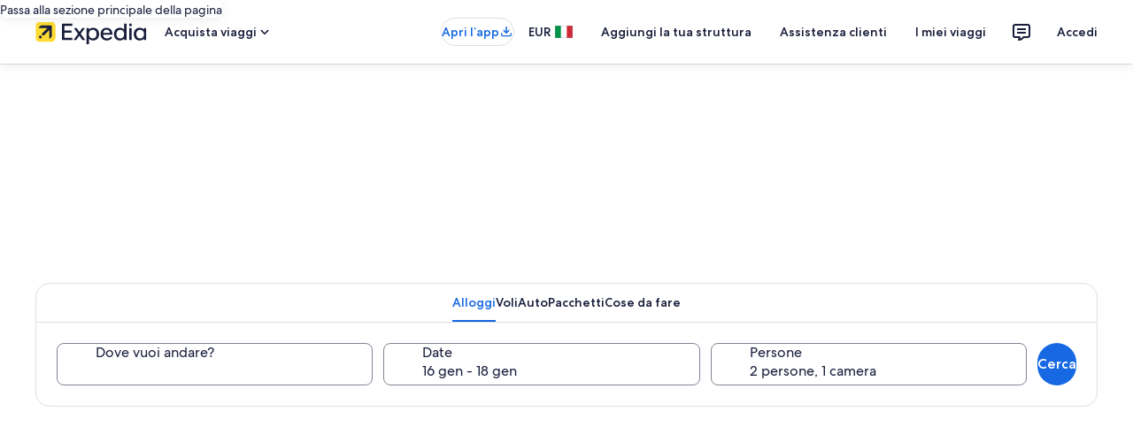

--- FILE ---
content_type: text/css
request_url: https://c.travel-assets.com/template-driven-pwa/css/app-shared.c00cf7cc90ae1886bd30.css
body_size: 60114
content:
@charset "UTF-8";.SectionGrid{display:grid;gap:1rem;grid-template-columns:repeat(auto-fit,minmax(calc(25% - 3rem),.5fr));justify-content:center;margin-inline-end:auto;margin-inline-start:auto;max-inline-size:calc(min(var(--breakpoint__extra_large__min), 100% - 2 * var(--egds-spacing-section-medium)));width:100%}.SectionGrid:empty{display:none}.SectionGrid:has(:empty){display:none}.SectionGrid:has(:not(:empty)){display:grid}@media (max-width:61.938rem){.SectionGrid{grid-template-columns:repeat(auto-fit,minmax(calc(50% - 1rem),.6666fr))}}@media (max-width:35.938rem){.SectionGrid{grid-template-columns:1fr}}section.egds-team-section div.SectionGrid{max-inline-size:100%}#app-template-driven-pwa{background-color:var(--view__primary__background_color)}.uitk-sticky-fixed .uitk-sticky-inner,.uitk-sticky-hidden .uitk-sticky-inner{inset-block-start:0;position:fixed}.uitk-sticky-hidden .uitk-sticky-inner{transform:translateY(-100%);transition:transform .1s ease}.uitk-sticky-hidden.uitk-sticky-fixed .uitk-sticky-inner{transform:translateY(0)}.uitk-icon{--int__egds-icons__size:var(--icon__m__sizing);--int__egds-icons__theme:inherit;--int__egds-icons__theme__background:unset;block-size:var(--egds-icons__size__block,var(--egds-icons__size,var(--int__egds-icons__size)));box-sizing:content-box;color:var(--egds-icons__theme,var(--int__egds-icons__theme));fill:currentcolor;grid-area:var(--egds-icons__grid_area,auto);inline-size:var(--egds-icons__size__inline,var(--egds-icons__size,var(--int__egds-icons__size)));min-inline-size:var(--egds-icons__size__min_inline,var(--egds-icons__size,var(--int__egds-icons__size)))}[dir=rtl] .uitk-icon-directional{transform:scaleX(-1)}.uitk-icon-xlarge{--int__egds-icons__size:var(--icon__xl__sizing)}.uitk-icon-large{--int__egds-icons__size:var(--icon__l__sizing)}.uitk-icon-medium{--int__egds-icons__size:var(--icon__m__sizing)}.uitk-icon-small{--int__egds-icons__size:var(--icon__s__sizing)}.uitk-icon-xsmall{--int__egds-icons__size:var(--icon__xs__sizing)}.uitk-icon-positive-theme{--egds-legacy-fill-color:var(--fill_color__positive);--int__egds-icons__theme:var(--egds-positive,var(--egds-legacy-fill-color))}.uitk-icon-negative-theme{--egds-legacy-fill-color:var(--fill_color__negative);--int__egds-icons__theme:var(--egds-critical,var(--egds-legacy-fill-color))}.uitk-icon-emphasis-theme{--egds-legacy-fill-color:var(--fill_color__emphasis);--int__egds-icons__theme:var(--egds-on-surface,var(--egds-legacy-fill-color))}.uitk-icon-default-theme{--egds-legacy-fill-color:var(--fill_color__default);--int__egds-icons__theme:var(--egds-on-surface,var(--egds-legacy-fill-color))}.uitk-icon-inverse-theme{--egds-legacy-fill-color:var(--fill_color__inverse);--int__egds-icons__theme:var(--egds-inverse-on-surface,var(--egds-legacy-fill-color))}.uitk-icon-secondary-theme{--egds-legacy-fill-color:var(--fill_color__muted);--int__egds-icons__theme:var(--egds-on-surface-variant,var(--egds-legacy-fill-color))}.uitk-icon-spotlight{align-items:center;block-size:var(--icon__spotlight__sizing);display:inline-flex;flex-shrink:0;inline-size:var(--icon__spotlight__sizing);justify-content:center;position:relative}.uitk-icon-spotlight:before{--int__icon__spotlight__spacing:calc(100% - var(--icon__spotlight__spacing_inner)*2);block-size:var(--int__icon__spotlight__spacing);border-radius:var(--icon__spotlight__corner_radius);content:" ";inline-size:var(--int__icon__spotlight__spacing);inset-block-start:var(--icon__spotlight__spacing_inner);inset-inline-start:var(--icon__spotlight__spacing_inner);position:absolute}.uitk-icon-spotlight-standard{--egds-spotlight-legacy-fill-color:var(--icon__spotlight__standard__icon__fill_color);--egds-legacy-background-color:var(--icon__spotlight__standard__background_color);--int__egds-icons__theme:var(--egds-on-surface,var(--egds-spotlight-legacy-fill-color));--int__egds-icons__theme__background:var(--egds-tertiary-container,var(--egds-legacy-background-color))}.uitk-icon-spotlight-info{--egds-spotlight-legacy-fill-color:var(--icon__spotlight__info__icon__fill_color);--egds-legacy-background-color:var(--icon__spotlight__info__background_color);--int__egds-icons__theme:var(--egds-on-info-container,var(--egds-spotlight-legacy-fill-color));--int__egds-icons__theme__background:var(--egds-info-container,var(--egds-legacy-background-color))}.uitk-icon-spotlight-positive{--egds-spotlight-legacy-fill-color:var(--icon__spotlight__positive__icon__fill_color);--egds-legacy-background-color:var(--icon__spotlight__positive__background_color);--int__egds-icons__theme:var(--egds-on-positive-container,var(--egds-spotlight-legacy-fill-color));--int__egds-icons__theme__background:var(--egds-positive-container,var(--egds-legacy-background-color))}.uitk-icon-spotlight-warning{--egds-spotlight-legacy-fill-color:var(--icon__spotlight__warning__icon__fill_color);--egds-legacy-background-color:var(--icon__spotlight__warning__background_color);--int__egds-icons__theme:var(--egds-on-critical-container,var(--egds-spotlight-legacy-fill-color));--int__egds-icons__theme__background:var(--egds-critical-container,var(--egds-legacy-background-color))}.uitk-icon-spotlight-has-background:before{background-color:var(--egds-icons__theme__background,var(--int__egds-icons__theme__background))}.uitk-icon-spotlight-icon{--int__egds-icons__size:var(--icon__spotlight__icon__sizing);position:relative;z-index:1}.uitk-spacing{--egds-legacy-spacing-border-color:var(--border_color__muted)}.uitk-spacing-margin-half,.uitk-spacing-margin-small-half{margin:var(--spacing__0x__half)}.uitk-spacing-margin-one,.uitk-spacing-margin-small-one{margin:var(--spacing__1x)}.uitk-spacing-margin-small-two,.uitk-spacing-margin-two{margin:var(--spacing__2x)}.uitk-spacing-margin-small-three,.uitk-spacing-margin-three{margin:var(--spacing__3x)}.uitk-spacing-margin-four,.uitk-spacing-margin-small-four{margin:var(--spacing__4x)}.uitk-spacing-margin-six,.uitk-spacing-margin-small-six{margin:var(--spacing__6x)}.uitk-spacing-margin-eight,.uitk-spacing-margin-small-eight{margin:var(--spacing__8x)}.uitk-spacing-margin-small-twelve,.uitk-spacing-margin-twelve{margin:var(--spacing__12x)}.uitk-spacing-margin-sixteen,.uitk-spacing-margin-small-sixteen{margin:var(--spacing__16x)}.uitk-spacing-margin-small-xsmall,.uitk-spacing-margin-xsmall{margin:var(--egds-spacing-extra-small)}.uitk-spacing-margin-small,.uitk-spacing-margin-small-small{margin:var(--egds-spacing-small)}.uitk-spacing-margin-medium,.uitk-spacing-margin-small-medium{margin:var(--egds-spacing-medium)}.uitk-spacing-margin-large,.uitk-spacing-margin-small-large{margin:var(--egds-spacing-large)}.uitk-spacing-margin-small-xlarge,.uitk-spacing-margin-xlarge{margin:var(--egds-spacing-extra-large)}.uitk-spacing-margin-small-unset,.uitk-spacing-margin-unset{margin:unset}@media screen and (min-width:36rem){.uitk-spacing-margin-medium-half{margin:var(--spacing__0x__half)}.uitk-spacing-margin-medium-one{margin:var(--spacing__1x)}.uitk-spacing-margin-medium-two{margin:var(--spacing__2x)}.uitk-spacing-margin-medium-three{margin:var(--spacing__3x)}.uitk-spacing-margin-medium-four{margin:var(--spacing__4x)}.uitk-spacing-margin-medium-six{margin:var(--spacing__6x)}.uitk-spacing-margin-medium-eight{margin:var(--spacing__8x)}.uitk-spacing-margin-medium-twelve{margin:var(--spacing__12x)}.uitk-spacing-margin-medium-sixteen{margin:var(--spacing__16x)}.uitk-spacing-margin-medium-xsmall{margin:var(--egds-spacing-extra-small)}.uitk-spacing-margin-medium-small{margin:var(--egds-spacing-small)}.uitk-spacing-margin-medium-medium{margin:var(--egds-spacing-medium)}.uitk-spacing-margin-medium-large{margin:var(--egds-spacing-large)}.uitk-spacing-margin-medium-xlarge{margin:var(--egds-spacing-extra-large)}.uitk-spacing-margin-medium-unset{margin:unset}}@media screen and (min-width:62rem){.uitk-spacing-margin-large-half{margin:var(--spacing__0x__half)}.uitk-spacing-margin-large-one{margin:var(--spacing__1x)}.uitk-spacing-margin-large-two{margin:var(--spacing__2x)}.uitk-spacing-margin-large-three{margin:var(--spacing__3x)}.uitk-spacing-margin-large-four{margin:var(--spacing__4x)}.uitk-spacing-margin-large-six{margin:var(--spacing__6x)}.uitk-spacing-margin-large-eight{margin:var(--spacing__8x)}.uitk-spacing-margin-large-twelve{margin:var(--spacing__12x)}.uitk-spacing-margin-large-sixteen{margin:var(--spacing__16x)}.uitk-spacing-margin-large-xsmall{margin:var(--egds-spacing-extra-small)}.uitk-spacing-margin-large-small{margin:var(--egds-spacing-small)}.uitk-spacing-margin-large-medium{margin:var(--egds-spacing-medium)}.uitk-spacing-margin-large-large{margin:var(--egds-spacing-large)}.uitk-spacing-margin-large-xlarge{margin:var(--egds-spacing-extra-large)}.uitk-spacing-margin-large-unset{margin:unset}}@media screen and (min-width:75rem){.uitk-spacing-margin-extra_large-half{margin:var(--spacing__0x__half)}.uitk-spacing-margin-extra_large-one{margin:var(--spacing__1x)}.uitk-spacing-margin-extra_large-two{margin:var(--spacing__2x)}.uitk-spacing-margin-extra_large-three{margin:var(--spacing__3x)}.uitk-spacing-margin-extra_large-four{margin:var(--spacing__4x)}.uitk-spacing-margin-extra_large-six{margin:var(--spacing__6x)}.uitk-spacing-margin-extra_large-eight{margin:var(--spacing__8x)}.uitk-spacing-margin-extra_large-twelve{margin:var(--spacing__12x)}.uitk-spacing-margin-extra_large-sixteen{margin:var(--spacing__16x)}.uitk-spacing-margin-extra_large-xsmall{margin:var(--egds-spacing-extra-small)}.uitk-spacing-margin-extra_large-small{margin:var(--egds-spacing-small)}.uitk-spacing-margin-extra_large-medium{margin:var(--egds-spacing-medium)}.uitk-spacing-margin-extra_large-large{margin:var(--egds-spacing-large)}.uitk-spacing-margin-extra_large-xlarge{margin:var(--egds-spacing-extra-large)}.uitk-spacing-margin-extra_large-unset{margin:unset}}.uitk-spacing-margin-blockstart-half,.uitk-spacing-margin-small-blockstart-half{margin-block-start:var(--spacing__0x__half)}.uitk-spacing-margin-blockstart-one,.uitk-spacing-margin-small-blockstart-one{margin-block-start:var(--spacing__1x)}.uitk-spacing-margin-blockstart-two,.uitk-spacing-margin-small-blockstart-two{margin-block-start:var(--spacing__2x)}.uitk-spacing-margin-blockstart-three,.uitk-spacing-margin-small-blockstart-three{margin-block-start:var(--spacing__3x)}.uitk-spacing-margin-blockstart-four,.uitk-spacing-margin-small-blockstart-four{margin-block-start:var(--spacing__4x)}.uitk-spacing-margin-blockstart-six,.uitk-spacing-margin-small-blockstart-six{margin-block-start:var(--spacing__6x)}.uitk-spacing-margin-blockstart-eight,.uitk-spacing-margin-small-blockstart-eight{margin-block-start:var(--spacing__8x)}.uitk-spacing-margin-blockstart-twelve,.uitk-spacing-margin-small-blockstart-twelve{margin-block-start:var(--spacing__12x)}.uitk-spacing-margin-blockstart-sixteen,.uitk-spacing-margin-small-blockstart-sixteen{margin-block-start:var(--spacing__16x)}.uitk-spacing-margin-blockstart-xsmall,.uitk-spacing-margin-small-blockstart-xsmall{margin-block-start:var(--egds-spacing-extra-small)}.uitk-spacing-margin-blockstart-small,.uitk-spacing-margin-small-blockstart-small{margin-block-start:var(--egds-spacing-small)}.uitk-spacing-margin-blockstart-medium,.uitk-spacing-margin-small-blockstart-medium{margin-block-start:var(--egds-spacing-medium)}.uitk-spacing-margin-blockstart-large,.uitk-spacing-margin-small-blockstart-large{margin-block-start:var(--egds-spacing-large)}.uitk-spacing-margin-blockstart-xlarge,.uitk-spacing-margin-small-blockstart-xlarge{margin-block-start:var(--egds-spacing-extra-large)}.uitk-spacing-margin-blockstart-unset,.uitk-spacing-margin-small-blockstart-unset{margin-block-start:unset}@media screen and (min-width:36rem){.uitk-spacing-margin-medium-blockstart-half{margin-block-start:var(--spacing__0x__half)}.uitk-spacing-margin-medium-blockstart-one{margin-block-start:var(--spacing__1x)}.uitk-spacing-margin-medium-blockstart-two{margin-block-start:var(--spacing__2x)}.uitk-spacing-margin-medium-blockstart-three{margin-block-start:var(--spacing__3x)}.uitk-spacing-margin-medium-blockstart-four{margin-block-start:var(--spacing__4x)}.uitk-spacing-margin-medium-blockstart-six{margin-block-start:var(--spacing__6x)}.uitk-spacing-margin-medium-blockstart-eight{margin-block-start:var(--spacing__8x)}.uitk-spacing-margin-medium-blockstart-twelve{margin-block-start:var(--spacing__12x)}.uitk-spacing-margin-medium-blockstart-sixteen{margin-block-start:var(--spacing__16x)}.uitk-spacing-margin-medium-blockstart-xsmall{margin-block-start:var(--egds-spacing-extra-small)}.uitk-spacing-margin-medium-blockstart-small{margin-block-start:var(--egds-spacing-small)}.uitk-spacing-margin-medium-blockstart-medium{margin-block-start:var(--egds-spacing-medium)}.uitk-spacing-margin-medium-blockstart-large{margin-block-start:var(--egds-spacing-large)}.uitk-spacing-margin-medium-blockstart-xlarge{margin-block-start:var(--egds-spacing-extra-large)}.uitk-spacing-margin-medium-blockstart-unset{margin-block-start:unset}}@media screen and (min-width:62rem){.uitk-spacing-margin-large-blockstart-half{margin-block-start:var(--spacing__0x__half)}.uitk-spacing-margin-large-blockstart-one{margin-block-start:var(--spacing__1x)}.uitk-spacing-margin-large-blockstart-two{margin-block-start:var(--spacing__2x)}.uitk-spacing-margin-large-blockstart-three{margin-block-start:var(--spacing__3x)}.uitk-spacing-margin-large-blockstart-four{margin-block-start:var(--spacing__4x)}.uitk-spacing-margin-large-blockstart-six{margin-block-start:var(--spacing__6x)}.uitk-spacing-margin-large-blockstart-eight{margin-block-start:var(--spacing__8x)}.uitk-spacing-margin-large-blockstart-twelve{margin-block-start:var(--spacing__12x)}.uitk-spacing-margin-large-blockstart-sixteen{margin-block-start:var(--spacing__16x)}.uitk-spacing-margin-large-blockstart-xsmall{margin-block-start:var(--egds-spacing-extra-small)}.uitk-spacing-margin-large-blockstart-small{margin-block-start:var(--egds-spacing-small)}.uitk-spacing-margin-large-blockstart-medium{margin-block-start:var(--egds-spacing-medium)}.uitk-spacing-margin-large-blockstart-large{margin-block-start:var(--egds-spacing-large)}.uitk-spacing-margin-large-blockstart-xlarge{margin-block-start:var(--egds-spacing-extra-large)}.uitk-spacing-margin-large-blockstart-unset{margin-block-start:unset}}@media screen and (min-width:75rem){.uitk-spacing-margin-extra_large-blockstart-half{margin-block-start:var(--spacing__0x__half)}.uitk-spacing-margin-extra_large-blockstart-one{margin-block-start:var(--spacing__1x)}.uitk-spacing-margin-extra_large-blockstart-two{margin-block-start:var(--spacing__2x)}.uitk-spacing-margin-extra_large-blockstart-three{margin-block-start:var(--spacing__3x)}.uitk-spacing-margin-extra_large-blockstart-four{margin-block-start:var(--spacing__4x)}.uitk-spacing-margin-extra_large-blockstart-six{margin-block-start:var(--spacing__6x)}.uitk-spacing-margin-extra_large-blockstart-eight{margin-block-start:var(--spacing__8x)}.uitk-spacing-margin-extra_large-blockstart-twelve{margin-block-start:var(--spacing__12x)}.uitk-spacing-margin-extra_large-blockstart-sixteen{margin-block-start:var(--spacing__16x)}.uitk-spacing-margin-extra_large-blockstart-xsmall{margin-block-start:var(--egds-spacing-extra-small)}.uitk-spacing-margin-extra_large-blockstart-small{margin-block-start:var(--egds-spacing-small)}.uitk-spacing-margin-extra_large-blockstart-medium{margin-block-start:var(--egds-spacing-medium)}.uitk-spacing-margin-extra_large-blockstart-large{margin-block-start:var(--egds-spacing-large)}.uitk-spacing-margin-extra_large-blockstart-xlarge{margin-block-start:var(--egds-spacing-extra-large)}.uitk-spacing-margin-extra_large-blockstart-unset{margin-block-start:unset}}.uitk-spacing-margin-blockend-half,.uitk-spacing-margin-small-blockend-half{margin-block-end:var(--spacing__0x__half)}.uitk-spacing-margin-blockend-one,.uitk-spacing-margin-small-blockend-one{margin-block-end:var(--spacing__1x)}.uitk-spacing-margin-blockend-two,.uitk-spacing-margin-small-blockend-two{margin-block-end:var(--spacing__2x)}.uitk-spacing-margin-blockend-three,.uitk-spacing-margin-small-blockend-three{margin-block-end:var(--spacing__3x)}.uitk-spacing-margin-blockend-four,.uitk-spacing-margin-small-blockend-four{margin-block-end:var(--spacing__4x)}.uitk-spacing-margin-blockend-six,.uitk-spacing-margin-small-blockend-six{margin-block-end:var(--spacing__6x)}.uitk-spacing-margin-blockend-eight,.uitk-spacing-margin-small-blockend-eight{margin-block-end:var(--spacing__8x)}.uitk-spacing-margin-blockend-twelve,.uitk-spacing-margin-small-blockend-twelve{margin-block-end:var(--spacing__12x)}.uitk-spacing-margin-blockend-sixteen,.uitk-spacing-margin-small-blockend-sixteen{margin-block-end:var(--spacing__16x)}.uitk-spacing-margin-blockend-xsmall,.uitk-spacing-margin-small-blockend-xsmall{margin-block-end:var(--egds-spacing-extra-small)}.uitk-spacing-margin-blockend-small,.uitk-spacing-margin-small-blockend-small{margin-block-end:var(--egds-spacing-small)}.uitk-spacing-margin-blockend-medium,.uitk-spacing-margin-small-blockend-medium{margin-block-end:var(--egds-spacing-medium)}.uitk-spacing-margin-blockend-large,.uitk-spacing-margin-small-blockend-large{margin-block-end:var(--egds-spacing-large)}.uitk-spacing-margin-blockend-xlarge,.uitk-spacing-margin-small-blockend-xlarge{margin-block-end:var(--egds-spacing-extra-large)}.uitk-spacing-margin-blockend-unset,.uitk-spacing-margin-small-blockend-unset{margin-block-end:unset}@media screen and (min-width:36rem){.uitk-spacing-margin-medium-blockend-half{margin-block-end:var(--spacing__0x__half)}.uitk-spacing-margin-medium-blockend-one{margin-block-end:var(--spacing__1x)}.uitk-spacing-margin-medium-blockend-two{margin-block-end:var(--spacing__2x)}.uitk-spacing-margin-medium-blockend-three{margin-block-end:var(--spacing__3x)}.uitk-spacing-margin-medium-blockend-four{margin-block-end:var(--spacing__4x)}.uitk-spacing-margin-medium-blockend-six{margin-block-end:var(--spacing__6x)}.uitk-spacing-margin-medium-blockend-eight{margin-block-end:var(--spacing__8x)}.uitk-spacing-margin-medium-blockend-twelve{margin-block-end:var(--spacing__12x)}.uitk-spacing-margin-medium-blockend-sixteen{margin-block-end:var(--spacing__16x)}.uitk-spacing-margin-medium-blockend-xsmall{margin-block-end:var(--egds-spacing-extra-small)}.uitk-spacing-margin-medium-blockend-small{margin-block-end:var(--egds-spacing-small)}.uitk-spacing-margin-medium-blockend-medium{margin-block-end:var(--egds-spacing-medium)}.uitk-spacing-margin-medium-blockend-large{margin-block-end:var(--egds-spacing-large)}.uitk-spacing-margin-medium-blockend-xlarge{margin-block-end:var(--egds-spacing-extra-large)}.uitk-spacing-margin-medium-blockend-unset{margin-block-end:unset}}@media screen and (min-width:62rem){.uitk-spacing-margin-large-blockend-half{margin-block-end:var(--spacing__0x__half)}.uitk-spacing-margin-large-blockend-one{margin-block-end:var(--spacing__1x)}.uitk-spacing-margin-large-blockend-two{margin-block-end:var(--spacing__2x)}.uitk-spacing-margin-large-blockend-three{margin-block-end:var(--spacing__3x)}.uitk-spacing-margin-large-blockend-four{margin-block-end:var(--spacing__4x)}.uitk-spacing-margin-large-blockend-six{margin-block-end:var(--spacing__6x)}.uitk-spacing-margin-large-blockend-eight{margin-block-end:var(--spacing__8x)}.uitk-spacing-margin-large-blockend-twelve{margin-block-end:var(--spacing__12x)}.uitk-spacing-margin-large-blockend-sixteen{margin-block-end:var(--spacing__16x)}.uitk-spacing-margin-large-blockend-xsmall{margin-block-end:var(--egds-spacing-extra-small)}.uitk-spacing-margin-large-blockend-small{margin-block-end:var(--egds-spacing-small)}.uitk-spacing-margin-large-blockend-medium{margin-block-end:var(--egds-spacing-medium)}.uitk-spacing-margin-large-blockend-large{margin-block-end:var(--egds-spacing-large)}.uitk-spacing-margin-large-blockend-xlarge{margin-block-end:var(--egds-spacing-extra-large)}.uitk-spacing-margin-large-blockend-unset{margin-block-end:unset}}@media screen and (min-width:75rem){.uitk-spacing-margin-extra_large-blockend-half{margin-block-end:var(--spacing__0x__half)}.uitk-spacing-margin-extra_large-blockend-one{margin-block-end:var(--spacing__1x)}.uitk-spacing-margin-extra_large-blockend-two{margin-block-end:var(--spacing__2x)}.uitk-spacing-margin-extra_large-blockend-three{margin-block-end:var(--spacing__3x)}.uitk-spacing-margin-extra_large-blockend-four{margin-block-end:var(--spacing__4x)}.uitk-spacing-margin-extra_large-blockend-six{margin-block-end:var(--spacing__6x)}.uitk-spacing-margin-extra_large-blockend-eight{margin-block-end:var(--spacing__8x)}.uitk-spacing-margin-extra_large-blockend-twelve{margin-block-end:var(--spacing__12x)}.uitk-spacing-margin-extra_large-blockend-sixteen{margin-block-end:var(--spacing__16x)}.uitk-spacing-margin-extra_large-blockend-xsmall{margin-block-end:var(--egds-spacing-extra-small)}.uitk-spacing-margin-extra_large-blockend-small{margin-block-end:var(--egds-spacing-small)}.uitk-spacing-margin-extra_large-blockend-medium{margin-block-end:var(--egds-spacing-medium)}.uitk-spacing-margin-extra_large-blockend-large{margin-block-end:var(--egds-spacing-large)}.uitk-spacing-margin-extra_large-blockend-xlarge{margin-block-end:var(--egds-spacing-extra-large)}.uitk-spacing-margin-extra_large-blockend-unset{margin-block-end:unset}}.uitk-spacing-margin-inlinestart-half,.uitk-spacing-margin-small-inlinestart-half{margin-inline-start:var(--spacing__0x__half)}.uitk-spacing-margin-inlinestart-one,.uitk-spacing-margin-small-inlinestart-one{margin-inline-start:var(--spacing__1x)}.uitk-spacing-margin-inlinestart-two,.uitk-spacing-margin-small-inlinestart-two{margin-inline-start:var(--spacing__2x)}.uitk-spacing-margin-inlinestart-three,.uitk-spacing-margin-small-inlinestart-three{margin-inline-start:var(--spacing__3x)}.uitk-spacing-margin-inlinestart-four,.uitk-spacing-margin-small-inlinestart-four{margin-inline-start:var(--spacing__4x)}.uitk-spacing-margin-inlinestart-six,.uitk-spacing-margin-small-inlinestart-six{margin-inline-start:var(--spacing__6x)}.uitk-spacing-margin-inlinestart-eight,.uitk-spacing-margin-small-inlinestart-eight{margin-inline-start:var(--spacing__8x)}.uitk-spacing-margin-inlinestart-twelve,.uitk-spacing-margin-small-inlinestart-twelve{margin-inline-start:var(--spacing__12x)}.uitk-spacing-margin-inlinestart-sixteen,.uitk-spacing-margin-small-inlinestart-sixteen{margin-inline-start:var(--spacing__16x)}.uitk-spacing-margin-inlinestart-xsmall,.uitk-spacing-margin-small-inlinestart-xsmall{margin-inline-start:var(--egds-spacing-extra-small)}.uitk-spacing-margin-inlinestart-small,.uitk-spacing-margin-small-inlinestart-small{margin-inline-start:var(--egds-spacing-small)}.uitk-spacing-margin-inlinestart-medium,.uitk-spacing-margin-small-inlinestart-medium{margin-inline-start:var(--egds-spacing-medium)}.uitk-spacing-margin-inlinestart-large,.uitk-spacing-margin-small-inlinestart-large{margin-inline-start:var(--egds-spacing-large)}.uitk-spacing-margin-inlinestart-xlarge,.uitk-spacing-margin-small-inlinestart-xlarge{margin-inline-start:var(--egds-spacing-extra-large)}.uitk-spacing-margin-inlinestart-unset,.uitk-spacing-margin-small-inlinestart-unset{margin-inline-start:unset}@media screen and (min-width:36rem){.uitk-spacing-margin-medium-inlinestart-half{margin-inline-start:var(--spacing__0x__half)}.uitk-spacing-margin-medium-inlinestart-one{margin-inline-start:var(--spacing__1x)}.uitk-spacing-margin-medium-inlinestart-two{margin-inline-start:var(--spacing__2x)}.uitk-spacing-margin-medium-inlinestart-three{margin-inline-start:var(--spacing__3x)}.uitk-spacing-margin-medium-inlinestart-four{margin-inline-start:var(--spacing__4x)}.uitk-spacing-margin-medium-inlinestart-six{margin-inline-start:var(--spacing__6x)}.uitk-spacing-margin-medium-inlinestart-eight{margin-inline-start:var(--spacing__8x)}.uitk-spacing-margin-medium-inlinestart-twelve{margin-inline-start:var(--spacing__12x)}.uitk-spacing-margin-medium-inlinestart-sixteen{margin-inline-start:var(--spacing__16x)}.uitk-spacing-margin-medium-inlinestart-xsmall{margin-inline-start:var(--egds-spacing-extra-small)}.uitk-spacing-margin-medium-inlinestart-small{margin-inline-start:var(--egds-spacing-small)}.uitk-spacing-margin-medium-inlinestart-medium{margin-inline-start:var(--egds-spacing-medium)}.uitk-spacing-margin-medium-inlinestart-large{margin-inline-start:var(--egds-spacing-large)}.uitk-spacing-margin-medium-inlinestart-xlarge{margin-inline-start:var(--egds-spacing-extra-large)}.uitk-spacing-margin-medium-inlinestart-unset{margin-inline-start:unset}}@media screen and (min-width:62rem){.uitk-spacing-margin-large-inlinestart-half{margin-inline-start:var(--spacing__0x__half)}.uitk-spacing-margin-large-inlinestart-one{margin-inline-start:var(--spacing__1x)}.uitk-spacing-margin-large-inlinestart-two{margin-inline-start:var(--spacing__2x)}.uitk-spacing-margin-large-inlinestart-three{margin-inline-start:var(--spacing__3x)}.uitk-spacing-margin-large-inlinestart-four{margin-inline-start:var(--spacing__4x)}.uitk-spacing-margin-large-inlinestart-six{margin-inline-start:var(--spacing__6x)}.uitk-spacing-margin-large-inlinestart-eight{margin-inline-start:var(--spacing__8x)}.uitk-spacing-margin-large-inlinestart-twelve{margin-inline-start:var(--spacing__12x)}.uitk-spacing-margin-large-inlinestart-sixteen{margin-inline-start:var(--spacing__16x)}.uitk-spacing-margin-large-inlinestart-xsmall{margin-inline-start:var(--egds-spacing-extra-small)}.uitk-spacing-margin-large-inlinestart-small{margin-inline-start:var(--egds-spacing-small)}.uitk-spacing-margin-large-inlinestart-medium{margin-inline-start:var(--egds-spacing-medium)}.uitk-spacing-margin-large-inlinestart-large{margin-inline-start:var(--egds-spacing-large)}.uitk-spacing-margin-large-inlinestart-xlarge{margin-inline-start:var(--egds-spacing-extra-large)}.uitk-spacing-margin-large-inlinestart-unset{margin-inline-start:unset}}@media screen and (min-width:75rem){.uitk-spacing-margin-extra_large-inlinestart-half{margin-inline-start:var(--spacing__0x__half)}.uitk-spacing-margin-extra_large-inlinestart-one{margin-inline-start:var(--spacing__1x)}.uitk-spacing-margin-extra_large-inlinestart-two{margin-inline-start:var(--spacing__2x)}.uitk-spacing-margin-extra_large-inlinestart-three{margin-inline-start:var(--spacing__3x)}.uitk-spacing-margin-extra_large-inlinestart-four{margin-inline-start:var(--spacing__4x)}.uitk-spacing-margin-extra_large-inlinestart-six{margin-inline-start:var(--spacing__6x)}.uitk-spacing-margin-extra_large-inlinestart-eight{margin-inline-start:var(--spacing__8x)}.uitk-spacing-margin-extra_large-inlinestart-twelve{margin-inline-start:var(--spacing__12x)}.uitk-spacing-margin-extra_large-inlinestart-sixteen{margin-inline-start:var(--spacing__16x)}.uitk-spacing-margin-extra_large-inlinestart-xsmall{margin-inline-start:var(--egds-spacing-extra-small)}.uitk-spacing-margin-extra_large-inlinestart-small{margin-inline-start:var(--egds-spacing-small)}.uitk-spacing-margin-extra_large-inlinestart-medium{margin-inline-start:var(--egds-spacing-medium)}.uitk-spacing-margin-extra_large-inlinestart-large{margin-inline-start:var(--egds-spacing-large)}.uitk-spacing-margin-extra_large-inlinestart-xlarge{margin-inline-start:var(--egds-spacing-extra-large)}.uitk-spacing-margin-extra_large-inlinestart-unset{margin-inline-start:unset}}.uitk-spacing-margin-inlineend-half,.uitk-spacing-margin-small-inlineend-half{margin-inline-end:var(--spacing__0x__half)}.uitk-spacing-margin-inlineend-one,.uitk-spacing-margin-small-inlineend-one{margin-inline-end:var(--spacing__1x)}.uitk-spacing-margin-inlineend-two,.uitk-spacing-margin-small-inlineend-two{margin-inline-end:var(--spacing__2x)}.uitk-spacing-margin-inlineend-three,.uitk-spacing-margin-small-inlineend-three{margin-inline-end:var(--spacing__3x)}.uitk-spacing-margin-inlineend-four,.uitk-spacing-margin-small-inlineend-four{margin-inline-end:var(--spacing__4x)}.uitk-spacing-margin-inlineend-six,.uitk-spacing-margin-small-inlineend-six{margin-inline-end:var(--spacing__6x)}.uitk-spacing-margin-inlineend-eight,.uitk-spacing-margin-small-inlineend-eight{margin-inline-end:var(--spacing__8x)}.uitk-spacing-margin-inlineend-twelve,.uitk-spacing-margin-small-inlineend-twelve{margin-inline-end:var(--spacing__12x)}.uitk-spacing-margin-inlineend-sixteen,.uitk-spacing-margin-small-inlineend-sixteen{margin-inline-end:var(--spacing__16x)}.uitk-spacing-margin-inlineend-xsmall,.uitk-spacing-margin-small-inlineend-xsmall{margin-inline-end:var(--egds-spacing-extra-small)}.uitk-spacing-margin-inlineend-small,.uitk-spacing-margin-small-inlineend-small{margin-inline-end:var(--egds-spacing-small)}.uitk-spacing-margin-inlineend-medium,.uitk-spacing-margin-small-inlineend-medium{margin-inline-end:var(--egds-spacing-medium)}.uitk-spacing-margin-inlineend-large,.uitk-spacing-margin-small-inlineend-large{margin-inline-end:var(--egds-spacing-large)}.uitk-spacing-margin-inlineend-xlarge,.uitk-spacing-margin-small-inlineend-xlarge{margin-inline-end:var(--egds-spacing-extra-large)}.uitk-spacing-margin-inlineend-unset,.uitk-spacing-margin-small-inlineend-unset{margin-inline-end:unset}@media screen and (min-width:36rem){.uitk-spacing-margin-medium-inlineend-half{margin-inline-end:var(--spacing__0x__half)}.uitk-spacing-margin-medium-inlineend-one{margin-inline-end:var(--spacing__1x)}.uitk-spacing-margin-medium-inlineend-two{margin-inline-end:var(--spacing__2x)}.uitk-spacing-margin-medium-inlineend-three{margin-inline-end:var(--spacing__3x)}.uitk-spacing-margin-medium-inlineend-four{margin-inline-end:var(--spacing__4x)}.uitk-spacing-margin-medium-inlineend-six{margin-inline-end:var(--spacing__6x)}.uitk-spacing-margin-medium-inlineend-eight{margin-inline-end:var(--spacing__8x)}.uitk-spacing-margin-medium-inlineend-twelve{margin-inline-end:var(--spacing__12x)}.uitk-spacing-margin-medium-inlineend-sixteen{margin-inline-end:var(--spacing__16x)}.uitk-spacing-margin-medium-inlineend-xsmall{margin-inline-end:var(--egds-spacing-extra-small)}.uitk-spacing-margin-medium-inlineend-small{margin-inline-end:var(--egds-spacing-small)}.uitk-spacing-margin-medium-inlineend-medium{margin-inline-end:var(--egds-spacing-medium)}.uitk-spacing-margin-medium-inlineend-large{margin-inline-end:var(--egds-spacing-large)}.uitk-spacing-margin-medium-inlineend-xlarge{margin-inline-end:var(--egds-spacing-extra-large)}.uitk-spacing-margin-medium-inlineend-unset{margin-inline-end:unset}}@media screen and (min-width:62rem){.uitk-spacing-margin-large-inlineend-half{margin-inline-end:var(--spacing__0x__half)}.uitk-spacing-margin-large-inlineend-one{margin-inline-end:var(--spacing__1x)}.uitk-spacing-margin-large-inlineend-two{margin-inline-end:var(--spacing__2x)}.uitk-spacing-margin-large-inlineend-three{margin-inline-end:var(--spacing__3x)}.uitk-spacing-margin-large-inlineend-four{margin-inline-end:var(--spacing__4x)}.uitk-spacing-margin-large-inlineend-six{margin-inline-end:var(--spacing__6x)}.uitk-spacing-margin-large-inlineend-eight{margin-inline-end:var(--spacing__8x)}.uitk-spacing-margin-large-inlineend-twelve{margin-inline-end:var(--spacing__12x)}.uitk-spacing-margin-large-inlineend-sixteen{margin-inline-end:var(--spacing__16x)}.uitk-spacing-margin-large-inlineend-xsmall{margin-inline-end:var(--egds-spacing-extra-small)}.uitk-spacing-margin-large-inlineend-small{margin-inline-end:var(--egds-spacing-small)}.uitk-spacing-margin-large-inlineend-medium{margin-inline-end:var(--egds-spacing-medium)}.uitk-spacing-margin-large-inlineend-large{margin-inline-end:var(--egds-spacing-large)}.uitk-spacing-margin-large-inlineend-xlarge{margin-inline-end:var(--egds-spacing-extra-large)}.uitk-spacing-margin-large-inlineend-unset{margin-inline-end:unset}}@media screen and (min-width:75rem){.uitk-spacing-margin-extra_large-inlineend-half{margin-inline-end:var(--spacing__0x__half)}.uitk-spacing-margin-extra_large-inlineend-one{margin-inline-end:var(--spacing__1x)}.uitk-spacing-margin-extra_large-inlineend-two{margin-inline-end:var(--spacing__2x)}.uitk-spacing-margin-extra_large-inlineend-three{margin-inline-end:var(--spacing__3x)}.uitk-spacing-margin-extra_large-inlineend-four{margin-inline-end:var(--spacing__4x)}.uitk-spacing-margin-extra_large-inlineend-six{margin-inline-end:var(--spacing__6x)}.uitk-spacing-margin-extra_large-inlineend-eight{margin-inline-end:var(--spacing__8x)}.uitk-spacing-margin-extra_large-inlineend-twelve{margin-inline-end:var(--spacing__12x)}.uitk-spacing-margin-extra_large-inlineend-sixteen{margin-inline-end:var(--spacing__16x)}.uitk-spacing-margin-extra_large-inlineend-xsmall{margin-inline-end:var(--egds-spacing-extra-small)}.uitk-spacing-margin-extra_large-inlineend-small{margin-inline-end:var(--egds-spacing-small)}.uitk-spacing-margin-extra_large-inlineend-medium{margin-inline-end:var(--egds-spacing-medium)}.uitk-spacing-margin-extra_large-inlineend-large{margin-inline-end:var(--egds-spacing-large)}.uitk-spacing-margin-extra_large-inlineend-xlarge{margin-inline-end:var(--egds-spacing-extra-large)}.uitk-spacing-margin-extra_large-inlineend-unset{margin-inline-end:unset}}.uitk-spacing-margin-small-unset-half,.uitk-spacing-margin-unset-half{margin-unset:var(--spacing__0x__half)}.uitk-spacing-margin-small-unset-one,.uitk-spacing-margin-unset-one{margin-unset:var(--spacing__1x)}.uitk-spacing-margin-small-unset-two,.uitk-spacing-margin-unset-two{margin-unset:var(--spacing__2x)}.uitk-spacing-margin-small-unset-three,.uitk-spacing-margin-unset-three{margin-unset:var(--spacing__3x)}.uitk-spacing-margin-small-unset-four,.uitk-spacing-margin-unset-four{margin-unset:var(--spacing__4x)}.uitk-spacing-margin-small-unset-six,.uitk-spacing-margin-unset-six{margin-unset:var(--spacing__6x)}.uitk-spacing-margin-small-unset-eight,.uitk-spacing-margin-unset-eight{margin-unset:var(--spacing__8x)}.uitk-spacing-margin-small-unset-twelve,.uitk-spacing-margin-unset-twelve{margin-unset:var(--spacing__12x)}.uitk-spacing-margin-small-unset-sixteen,.uitk-spacing-margin-unset-sixteen{margin-unset:var(--spacing__16x)}.uitk-spacing-margin-small-unset-xsmall,.uitk-spacing-margin-unset-xsmall{margin-unset:var(--egds-spacing-extra-small)}.uitk-spacing-margin-small-unset-small,.uitk-spacing-margin-unset-small{margin-unset:var(--egds-spacing-small)}.uitk-spacing-margin-small-unset-medium,.uitk-spacing-margin-unset-medium{margin-unset:var(--egds-spacing-medium)}.uitk-spacing-margin-small-unset-large,.uitk-spacing-margin-unset-large{margin-unset:var(--egds-spacing-large)}.uitk-spacing-margin-small-unset-xlarge,.uitk-spacing-margin-unset-xlarge{margin-unset:var(--egds-spacing-extra-large)}.uitk-spacing-margin-small-unset-unset,.uitk-spacing-margin-unset-unset{margin-unset:unset}@media screen and (min-width:36rem){.uitk-spacing-margin-medium-unset-half{margin-unset:var(--spacing__0x__half)}.uitk-spacing-margin-medium-unset-one{margin-unset:var(--spacing__1x)}.uitk-spacing-margin-medium-unset-two{margin-unset:var(--spacing__2x)}.uitk-spacing-margin-medium-unset-three{margin-unset:var(--spacing__3x)}.uitk-spacing-margin-medium-unset-four{margin-unset:var(--spacing__4x)}.uitk-spacing-margin-medium-unset-six{margin-unset:var(--spacing__6x)}.uitk-spacing-margin-medium-unset-eight{margin-unset:var(--spacing__8x)}.uitk-spacing-margin-medium-unset-twelve{margin-unset:var(--spacing__12x)}.uitk-spacing-margin-medium-unset-sixteen{margin-unset:var(--spacing__16x)}.uitk-spacing-margin-medium-unset-xsmall{margin-unset:var(--egds-spacing-extra-small)}.uitk-spacing-margin-medium-unset-small{margin-unset:var(--egds-spacing-small)}.uitk-spacing-margin-medium-unset-medium{margin-unset:var(--egds-spacing-medium)}.uitk-spacing-margin-medium-unset-large{margin-unset:var(--egds-spacing-large)}.uitk-spacing-margin-medium-unset-xlarge{margin-unset:var(--egds-spacing-extra-large)}.uitk-spacing-margin-medium-unset-unset{margin-unset:unset}}@media screen and (min-width:62rem){.uitk-spacing-margin-large-unset-half{margin-unset:var(--spacing__0x__half)}.uitk-spacing-margin-large-unset-one{margin-unset:var(--spacing__1x)}.uitk-spacing-margin-large-unset-two{margin-unset:var(--spacing__2x)}.uitk-spacing-margin-large-unset-three{margin-unset:var(--spacing__3x)}.uitk-spacing-margin-large-unset-four{margin-unset:var(--spacing__4x)}.uitk-spacing-margin-large-unset-six{margin-unset:var(--spacing__6x)}.uitk-spacing-margin-large-unset-eight{margin-unset:var(--spacing__8x)}.uitk-spacing-margin-large-unset-twelve{margin-unset:var(--spacing__12x)}.uitk-spacing-margin-large-unset-sixteen{margin-unset:var(--spacing__16x)}.uitk-spacing-margin-large-unset-xsmall{margin-unset:var(--egds-spacing-extra-small)}.uitk-spacing-margin-large-unset-small{margin-unset:var(--egds-spacing-small)}.uitk-spacing-margin-large-unset-medium{margin-unset:var(--egds-spacing-medium)}.uitk-spacing-margin-large-unset-large{margin-unset:var(--egds-spacing-large)}.uitk-spacing-margin-large-unset-xlarge{margin-unset:var(--egds-spacing-extra-large)}.uitk-spacing-margin-large-unset-unset{margin-unset:unset}}@media screen and (min-width:75rem){.uitk-spacing-margin-extra_large-unset-half{margin-unset:var(--spacing__0x__half)}.uitk-spacing-margin-extra_large-unset-one{margin-unset:var(--spacing__1x)}.uitk-spacing-margin-extra_large-unset-two{margin-unset:var(--spacing__2x)}.uitk-spacing-margin-extra_large-unset-three{margin-unset:var(--spacing__3x)}.uitk-spacing-margin-extra_large-unset-four{margin-unset:var(--spacing__4x)}.uitk-spacing-margin-extra_large-unset-six{margin-unset:var(--spacing__6x)}.uitk-spacing-margin-extra_large-unset-eight{margin-unset:var(--spacing__8x)}.uitk-spacing-margin-extra_large-unset-twelve{margin-unset:var(--spacing__12x)}.uitk-spacing-margin-extra_large-unset-sixteen{margin-unset:var(--spacing__16x)}.uitk-spacing-margin-extra_large-unset-xsmall{margin-unset:var(--egds-spacing-extra-small)}.uitk-spacing-margin-extra_large-unset-small{margin-unset:var(--egds-spacing-small)}.uitk-spacing-margin-extra_large-unset-medium{margin-unset:var(--egds-spacing-medium)}.uitk-spacing-margin-extra_large-unset-large{margin-unset:var(--egds-spacing-large)}.uitk-spacing-margin-extra_large-unset-xlarge{margin-unset:var(--egds-spacing-extra-large)}.uitk-spacing-margin-extra_large-unset-unset{margin-unset:unset}}.uitk-spacing-margin-inline-half,.uitk-spacing-margin-small-inline-half{margin-inline:var(--spacing__0x__half)}.uitk-spacing-margin-inline-one,.uitk-spacing-margin-small-inline-one{margin-inline:var(--spacing__1x)}.uitk-spacing-margin-inline-two,.uitk-spacing-margin-small-inline-two{margin-inline:var(--spacing__2x)}.uitk-spacing-margin-inline-three,.uitk-spacing-margin-small-inline-three{margin-inline:var(--spacing__3x)}.uitk-spacing-margin-inline-four,.uitk-spacing-margin-small-inline-four{margin-inline:var(--spacing__4x)}.uitk-spacing-margin-inline-six,.uitk-spacing-margin-small-inline-six{margin-inline:var(--spacing__6x)}.uitk-spacing-margin-inline-eight,.uitk-spacing-margin-small-inline-eight{margin-inline:var(--spacing__8x)}.uitk-spacing-margin-inline-twelve,.uitk-spacing-margin-small-inline-twelve{margin-inline:var(--spacing__12x)}.uitk-spacing-margin-inline-sixteen,.uitk-spacing-margin-small-inline-sixteen{margin-inline:var(--spacing__16x)}.uitk-spacing-margin-inline-xsmall,.uitk-spacing-margin-small-inline-xsmall{margin-inline:var(--egds-spacing-extra-small)}.uitk-spacing-margin-inline-small,.uitk-spacing-margin-small-inline-small{margin-inline:var(--egds-spacing-small)}.uitk-spacing-margin-inline-medium,.uitk-spacing-margin-small-inline-medium{margin-inline:var(--egds-spacing-medium)}.uitk-spacing-margin-inline-large,.uitk-spacing-margin-small-inline-large{margin-inline:var(--egds-spacing-large)}.uitk-spacing-margin-inline-xlarge,.uitk-spacing-margin-small-inline-xlarge{margin-inline:var(--egds-spacing-extra-large)}.uitk-spacing-margin-inline-unset,.uitk-spacing-margin-small-inline-unset{margin-inline:unset}@media screen and (min-width:36rem){.uitk-spacing-margin-medium-inline-half{margin-inline:var(--spacing__0x__half)}.uitk-spacing-margin-medium-inline-one{margin-inline:var(--spacing__1x)}.uitk-spacing-margin-medium-inline-two{margin-inline:var(--spacing__2x)}.uitk-spacing-margin-medium-inline-three{margin-inline:var(--spacing__3x)}.uitk-spacing-margin-medium-inline-four{margin-inline:var(--spacing__4x)}.uitk-spacing-margin-medium-inline-six{margin-inline:var(--spacing__6x)}.uitk-spacing-margin-medium-inline-eight{margin-inline:var(--spacing__8x)}.uitk-spacing-margin-medium-inline-twelve{margin-inline:var(--spacing__12x)}.uitk-spacing-margin-medium-inline-sixteen{margin-inline:var(--spacing__16x)}.uitk-spacing-margin-medium-inline-xsmall{margin-inline:var(--egds-spacing-extra-small)}.uitk-spacing-margin-medium-inline-small{margin-inline:var(--egds-spacing-small)}.uitk-spacing-margin-medium-inline-medium{margin-inline:var(--egds-spacing-medium)}.uitk-spacing-margin-medium-inline-large{margin-inline:var(--egds-spacing-large)}.uitk-spacing-margin-medium-inline-xlarge{margin-inline:var(--egds-spacing-extra-large)}.uitk-spacing-margin-medium-inline-unset{margin-inline:unset}}@media screen and (min-width:62rem){.uitk-spacing-margin-large-inline-half{margin-inline:var(--spacing__0x__half)}.uitk-spacing-margin-large-inline-one{margin-inline:var(--spacing__1x)}.uitk-spacing-margin-large-inline-two{margin-inline:var(--spacing__2x)}.uitk-spacing-margin-large-inline-three{margin-inline:var(--spacing__3x)}.uitk-spacing-margin-large-inline-four{margin-inline:var(--spacing__4x)}.uitk-spacing-margin-large-inline-six{margin-inline:var(--spacing__6x)}.uitk-spacing-margin-large-inline-eight{margin-inline:var(--spacing__8x)}.uitk-spacing-margin-large-inline-twelve{margin-inline:var(--spacing__12x)}.uitk-spacing-margin-large-inline-sixteen{margin-inline:var(--spacing__16x)}.uitk-spacing-margin-large-inline-xsmall{margin-inline:var(--egds-spacing-extra-small)}.uitk-spacing-margin-large-inline-small{margin-inline:var(--egds-spacing-small)}.uitk-spacing-margin-large-inline-medium{margin-inline:var(--egds-spacing-medium)}.uitk-spacing-margin-large-inline-large{margin-inline:var(--egds-spacing-large)}.uitk-spacing-margin-large-inline-xlarge{margin-inline:var(--egds-spacing-extra-large)}.uitk-spacing-margin-large-inline-unset{margin-inline:unset}}@media screen and (min-width:75rem){.uitk-spacing-margin-extra_large-inline-half{margin-inline:var(--spacing__0x__half)}.uitk-spacing-margin-extra_large-inline-one{margin-inline:var(--spacing__1x)}.uitk-spacing-margin-extra_large-inline-two{margin-inline:var(--spacing__2x)}.uitk-spacing-margin-extra_large-inline-three{margin-inline:var(--spacing__3x)}.uitk-spacing-margin-extra_large-inline-four{margin-inline:var(--spacing__4x)}.uitk-spacing-margin-extra_large-inline-six{margin-inline:var(--spacing__6x)}.uitk-spacing-margin-extra_large-inline-eight{margin-inline:var(--spacing__8x)}.uitk-spacing-margin-extra_large-inline-twelve{margin-inline:var(--spacing__12x)}.uitk-spacing-margin-extra_large-inline-sixteen{margin-inline:var(--spacing__16x)}.uitk-spacing-margin-extra_large-inline-xsmall{margin-inline:var(--egds-spacing-extra-small)}.uitk-spacing-margin-extra_large-inline-small{margin-inline:var(--egds-spacing-small)}.uitk-spacing-margin-extra_large-inline-medium{margin-inline:var(--egds-spacing-medium)}.uitk-spacing-margin-extra_large-inline-large{margin-inline:var(--egds-spacing-large)}.uitk-spacing-margin-extra_large-inline-xlarge{margin-inline:var(--egds-spacing-extra-large)}.uitk-spacing-margin-extra_large-inline-unset{margin-inline:unset}}.uitk-spacing-margin-block-half,.uitk-spacing-margin-small-block-half{margin-block:var(--spacing__0x__half)}.uitk-spacing-margin-block-one,.uitk-spacing-margin-small-block-one{margin-block:var(--spacing__1x)}.uitk-spacing-margin-block-two,.uitk-spacing-margin-small-block-two{margin-block:var(--spacing__2x)}.uitk-spacing-margin-block-three,.uitk-spacing-margin-small-block-three{margin-block:var(--spacing__3x)}.uitk-spacing-margin-block-four,.uitk-spacing-margin-small-block-four{margin-block:var(--spacing__4x)}.uitk-spacing-margin-block-six,.uitk-spacing-margin-small-block-six{margin-block:var(--spacing__6x)}.uitk-spacing-margin-block-eight,.uitk-spacing-margin-small-block-eight{margin-block:var(--spacing__8x)}.uitk-spacing-margin-block-twelve,.uitk-spacing-margin-small-block-twelve{margin-block:var(--spacing__12x)}.uitk-spacing-margin-block-sixteen,.uitk-spacing-margin-small-block-sixteen{margin-block:var(--spacing__16x)}.uitk-spacing-margin-block-xsmall,.uitk-spacing-margin-small-block-xsmall{margin-block:var(--egds-spacing-extra-small)}.uitk-spacing-margin-block-small,.uitk-spacing-margin-small-block-small{margin-block:var(--egds-spacing-small)}.uitk-spacing-margin-block-medium,.uitk-spacing-margin-small-block-medium{margin-block:var(--egds-spacing-medium)}.uitk-spacing-margin-block-large,.uitk-spacing-margin-small-block-large{margin-block:var(--egds-spacing-large)}.uitk-spacing-margin-block-xlarge,.uitk-spacing-margin-small-block-xlarge{margin-block:var(--egds-spacing-extra-large)}.uitk-spacing-margin-block-unset,.uitk-spacing-margin-small-block-unset{margin-block:unset}@media screen and (min-width:36rem){.uitk-spacing-margin-medium-block-half{margin-block:var(--spacing__0x__half)}.uitk-spacing-margin-medium-block-one{margin-block:var(--spacing__1x)}.uitk-spacing-margin-medium-block-two{margin-block:var(--spacing__2x)}.uitk-spacing-margin-medium-block-three{margin-block:var(--spacing__3x)}.uitk-spacing-margin-medium-block-four{margin-block:var(--spacing__4x)}.uitk-spacing-margin-medium-block-six{margin-block:var(--spacing__6x)}.uitk-spacing-margin-medium-block-eight{margin-block:var(--spacing__8x)}.uitk-spacing-margin-medium-block-twelve{margin-block:var(--spacing__12x)}.uitk-spacing-margin-medium-block-sixteen{margin-block:var(--spacing__16x)}.uitk-spacing-margin-medium-block-xsmall{margin-block:var(--egds-spacing-extra-small)}.uitk-spacing-margin-medium-block-small{margin-block:var(--egds-spacing-small)}.uitk-spacing-margin-medium-block-medium{margin-block:var(--egds-spacing-medium)}.uitk-spacing-margin-medium-block-large{margin-block:var(--egds-spacing-large)}.uitk-spacing-margin-medium-block-xlarge{margin-block:var(--egds-spacing-extra-large)}.uitk-spacing-margin-medium-block-unset{margin-block:unset}}@media screen and (min-width:62rem){.uitk-spacing-margin-large-block-half{margin-block:var(--spacing__0x__half)}.uitk-spacing-margin-large-block-one{margin-block:var(--spacing__1x)}.uitk-spacing-margin-large-block-two{margin-block:var(--spacing__2x)}.uitk-spacing-margin-large-block-three{margin-block:var(--spacing__3x)}.uitk-spacing-margin-large-block-four{margin-block:var(--spacing__4x)}.uitk-spacing-margin-large-block-six{margin-block:var(--spacing__6x)}.uitk-spacing-margin-large-block-eight{margin-block:var(--spacing__8x)}.uitk-spacing-margin-large-block-twelve{margin-block:var(--spacing__12x)}.uitk-spacing-margin-large-block-sixteen{margin-block:var(--spacing__16x)}.uitk-spacing-margin-large-block-xsmall{margin-block:var(--egds-spacing-extra-small)}.uitk-spacing-margin-large-block-small{margin-block:var(--egds-spacing-small)}.uitk-spacing-margin-large-block-medium{margin-block:var(--egds-spacing-medium)}.uitk-spacing-margin-large-block-large{margin-block:var(--egds-spacing-large)}.uitk-spacing-margin-large-block-xlarge{margin-block:var(--egds-spacing-extra-large)}.uitk-spacing-margin-large-block-unset{margin-block:unset}}@media screen and (min-width:75rem){.uitk-spacing-margin-extra_large-block-half{margin-block:var(--spacing__0x__half)}.uitk-spacing-margin-extra_large-block-one{margin-block:var(--spacing__1x)}.uitk-spacing-margin-extra_large-block-two{margin-block:var(--spacing__2x)}.uitk-spacing-margin-extra_large-block-three{margin-block:var(--spacing__3x)}.uitk-spacing-margin-extra_large-block-four{margin-block:var(--spacing__4x)}.uitk-spacing-margin-extra_large-block-six{margin-block:var(--spacing__6x)}.uitk-spacing-margin-extra_large-block-eight{margin-block:var(--spacing__8x)}.uitk-spacing-margin-extra_large-block-twelve{margin-block:var(--spacing__12x)}.uitk-spacing-margin-extra_large-block-sixteen{margin-block:var(--spacing__16x)}.uitk-spacing-margin-extra_large-block-xsmall{margin-block:var(--egds-spacing-extra-small)}.uitk-spacing-margin-extra_large-block-small{margin-block:var(--egds-spacing-small)}.uitk-spacing-margin-extra_large-block-medium{margin-block:var(--egds-spacing-medium)}.uitk-spacing-margin-extra_large-block-large{margin-block:var(--egds-spacing-large)}.uitk-spacing-margin-extra_large-block-xlarge{margin-block:var(--egds-spacing-extra-large)}.uitk-spacing-margin-extra_large-block-unset{margin-block:unset}}.uitk-spacing-padding-half,.uitk-spacing-padding-small-half{padding:var(--spacing__0x__half)}.uitk-spacing-padding-one,.uitk-spacing-padding-small-one{padding:var(--spacing__1x)}.uitk-spacing-padding-small-two,.uitk-spacing-padding-two{padding:var(--spacing__2x)}.uitk-spacing-padding-small-three,.uitk-spacing-padding-three{padding:var(--spacing__3x)}.uitk-spacing-padding-four,.uitk-spacing-padding-small-four{padding:var(--spacing__4x)}.uitk-spacing-padding-six,.uitk-spacing-padding-small-six{padding:var(--spacing__6x)}.uitk-spacing-padding-eight,.uitk-spacing-padding-small-eight{padding:var(--spacing__8x)}.uitk-spacing-padding-small-twelve,.uitk-spacing-padding-twelve{padding:var(--spacing__12x)}.uitk-spacing-padding-sixteen,.uitk-spacing-padding-small-sixteen{padding:var(--spacing__16x)}.uitk-spacing-padding-small-xsmall,.uitk-spacing-padding-xsmall{padding:var(--egds-spacing-extra-small)}.uitk-spacing-padding-small,.uitk-spacing-padding-small-small{padding:var(--egds-spacing-small)}.uitk-spacing-padding-medium,.uitk-spacing-padding-small-medium{padding:var(--egds-spacing-medium)}.uitk-spacing-padding-large,.uitk-spacing-padding-small-large{padding:var(--egds-spacing-large)}.uitk-spacing-padding-small-xlarge,.uitk-spacing-padding-xlarge{padding:var(--egds-spacing-extra-large)}.uitk-spacing-padding-small-unset,.uitk-spacing-padding-unset{padding:unset}@media screen and (min-width:36rem){.uitk-spacing-padding-medium-half{padding:var(--spacing__0x__half)}.uitk-spacing-padding-medium-one{padding:var(--spacing__1x)}.uitk-spacing-padding-medium-two{padding:var(--spacing__2x)}.uitk-spacing-padding-medium-three{padding:var(--spacing__3x)}.uitk-spacing-padding-medium-four{padding:var(--spacing__4x)}.uitk-spacing-padding-medium-six{padding:var(--spacing__6x)}.uitk-spacing-padding-medium-eight{padding:var(--spacing__8x)}.uitk-spacing-padding-medium-twelve{padding:var(--spacing__12x)}.uitk-spacing-padding-medium-sixteen{padding:var(--spacing__16x)}.uitk-spacing-padding-medium-xsmall{padding:var(--egds-spacing-extra-small)}.uitk-spacing-padding-medium-small{padding:var(--egds-spacing-small)}.uitk-spacing-padding-medium-medium{padding:var(--egds-spacing-medium)}.uitk-spacing-padding-medium-large{padding:var(--egds-spacing-large)}.uitk-spacing-padding-medium-xlarge{padding:var(--egds-spacing-extra-large)}.uitk-spacing-padding-medium-unset{padding:unset}}@media screen and (min-width:62rem){.uitk-spacing-padding-large-half{padding:var(--spacing__0x__half)}.uitk-spacing-padding-large-one{padding:var(--spacing__1x)}.uitk-spacing-padding-large-two{padding:var(--spacing__2x)}.uitk-spacing-padding-large-three{padding:var(--spacing__3x)}.uitk-spacing-padding-large-four{padding:var(--spacing__4x)}.uitk-spacing-padding-large-six{padding:var(--spacing__6x)}.uitk-spacing-padding-large-eight{padding:var(--spacing__8x)}.uitk-spacing-padding-large-twelve{padding:var(--spacing__12x)}.uitk-spacing-padding-large-sixteen{padding:var(--spacing__16x)}.uitk-spacing-padding-large-xsmall{padding:var(--egds-spacing-extra-small)}.uitk-spacing-padding-large-small{padding:var(--egds-spacing-small)}.uitk-spacing-padding-large-medium{padding:var(--egds-spacing-medium)}.uitk-spacing-padding-large-large{padding:var(--egds-spacing-large)}.uitk-spacing-padding-large-xlarge{padding:var(--egds-spacing-extra-large)}.uitk-spacing-padding-large-unset{padding:unset}}@media screen and (min-width:75rem){.uitk-spacing-padding-extra_large-half{padding:var(--spacing__0x__half)}.uitk-spacing-padding-extra_large-one{padding:var(--spacing__1x)}.uitk-spacing-padding-extra_large-two{padding:var(--spacing__2x)}.uitk-spacing-padding-extra_large-three{padding:var(--spacing__3x)}.uitk-spacing-padding-extra_large-four{padding:var(--spacing__4x)}.uitk-spacing-padding-extra_large-six{padding:var(--spacing__6x)}.uitk-spacing-padding-extra_large-eight{padding:var(--spacing__8x)}.uitk-spacing-padding-extra_large-twelve{padding:var(--spacing__12x)}.uitk-spacing-padding-extra_large-sixteen{padding:var(--spacing__16x)}.uitk-spacing-padding-extra_large-xsmall{padding:var(--egds-spacing-extra-small)}.uitk-spacing-padding-extra_large-small{padding:var(--egds-spacing-small)}.uitk-spacing-padding-extra_large-medium{padding:var(--egds-spacing-medium)}.uitk-spacing-padding-extra_large-large{padding:var(--egds-spacing-large)}.uitk-spacing-padding-extra_large-xlarge{padding:var(--egds-spacing-extra-large)}.uitk-spacing-padding-extra_large-unset{padding:unset}}.uitk-spacing-padding-blockstart-half,.uitk-spacing-padding-small-blockstart-half{padding-block-start:var(--spacing__0x__half)}.uitk-spacing-padding-blockstart-one,.uitk-spacing-padding-small-blockstart-one{padding-block-start:var(--spacing__1x)}.uitk-spacing-padding-blockstart-two,.uitk-spacing-padding-small-blockstart-two{padding-block-start:var(--spacing__2x)}.uitk-spacing-padding-blockstart-three,.uitk-spacing-padding-small-blockstart-three{padding-block-start:var(--spacing__3x)}.uitk-spacing-padding-blockstart-four,.uitk-spacing-padding-small-blockstart-four{padding-block-start:var(--spacing__4x)}.uitk-spacing-padding-blockstart-six,.uitk-spacing-padding-small-blockstart-six{padding-block-start:var(--spacing__6x)}.uitk-spacing-padding-blockstart-eight,.uitk-spacing-padding-small-blockstart-eight{padding-block-start:var(--spacing__8x)}.uitk-spacing-padding-blockstart-twelve,.uitk-spacing-padding-small-blockstart-twelve{padding-block-start:var(--spacing__12x)}.uitk-spacing-padding-blockstart-sixteen,.uitk-spacing-padding-small-blockstart-sixteen{padding-block-start:var(--spacing__16x)}.uitk-spacing-padding-blockstart-xsmall,.uitk-spacing-padding-small-blockstart-xsmall{padding-block-start:var(--egds-spacing-extra-small)}.uitk-spacing-padding-blockstart-small,.uitk-spacing-padding-small-blockstart-small{padding-block-start:var(--egds-spacing-small)}.uitk-spacing-padding-blockstart-medium,.uitk-spacing-padding-small-blockstart-medium{padding-block-start:var(--egds-spacing-medium)}.uitk-spacing-padding-blockstart-large,.uitk-spacing-padding-small-blockstart-large{padding-block-start:var(--egds-spacing-large)}.uitk-spacing-padding-blockstart-xlarge,.uitk-spacing-padding-small-blockstart-xlarge{padding-block-start:var(--egds-spacing-extra-large)}.uitk-spacing-padding-blockstart-unset,.uitk-spacing-padding-small-blockstart-unset{padding-block-start:unset}@media screen and (min-width:36rem){.uitk-spacing-padding-medium-blockstart-half{padding-block-start:var(--spacing__0x__half)}.uitk-spacing-padding-medium-blockstart-one{padding-block-start:var(--spacing__1x)}.uitk-spacing-padding-medium-blockstart-two{padding-block-start:var(--spacing__2x)}.uitk-spacing-padding-medium-blockstart-three{padding-block-start:var(--spacing__3x)}.uitk-spacing-padding-medium-blockstart-four{padding-block-start:var(--spacing__4x)}.uitk-spacing-padding-medium-blockstart-six{padding-block-start:var(--spacing__6x)}.uitk-spacing-padding-medium-blockstart-eight{padding-block-start:var(--spacing__8x)}.uitk-spacing-padding-medium-blockstart-twelve{padding-block-start:var(--spacing__12x)}.uitk-spacing-padding-medium-blockstart-sixteen{padding-block-start:var(--spacing__16x)}.uitk-spacing-padding-medium-blockstart-xsmall{padding-block-start:var(--egds-spacing-extra-small)}.uitk-spacing-padding-medium-blockstart-small{padding-block-start:var(--egds-spacing-small)}.uitk-spacing-padding-medium-blockstart-medium{padding-block-start:var(--egds-spacing-medium)}.uitk-spacing-padding-medium-blockstart-large{padding-block-start:var(--egds-spacing-large)}.uitk-spacing-padding-medium-blockstart-xlarge{padding-block-start:var(--egds-spacing-extra-large)}.uitk-spacing-padding-medium-blockstart-unset{padding-block-start:unset}}@media screen and (min-width:62rem){.uitk-spacing-padding-large-blockstart-half{padding-block-start:var(--spacing__0x__half)}.uitk-spacing-padding-large-blockstart-one{padding-block-start:var(--spacing__1x)}.uitk-spacing-padding-large-blockstart-two{padding-block-start:var(--spacing__2x)}.uitk-spacing-padding-large-blockstart-three{padding-block-start:var(--spacing__3x)}.uitk-spacing-padding-large-blockstart-four{padding-block-start:var(--spacing__4x)}.uitk-spacing-padding-large-blockstart-six{padding-block-start:var(--spacing__6x)}.uitk-spacing-padding-large-blockstart-eight{padding-block-start:var(--spacing__8x)}.uitk-spacing-padding-large-blockstart-twelve{padding-block-start:var(--spacing__12x)}.uitk-spacing-padding-large-blockstart-sixteen{padding-block-start:var(--spacing__16x)}.uitk-spacing-padding-large-blockstart-xsmall{padding-block-start:var(--egds-spacing-extra-small)}.uitk-spacing-padding-large-blockstart-small{padding-block-start:var(--egds-spacing-small)}.uitk-spacing-padding-large-blockstart-medium{padding-block-start:var(--egds-spacing-medium)}.uitk-spacing-padding-large-blockstart-large{padding-block-start:var(--egds-spacing-large)}.uitk-spacing-padding-large-blockstart-xlarge{padding-block-start:var(--egds-spacing-extra-large)}.uitk-spacing-padding-large-blockstart-unset{padding-block-start:unset}}@media screen and (min-width:75rem){.uitk-spacing-padding-extra_large-blockstart-half{padding-block-start:var(--spacing__0x__half)}.uitk-spacing-padding-extra_large-blockstart-one{padding-block-start:var(--spacing__1x)}.uitk-spacing-padding-extra_large-blockstart-two{padding-block-start:var(--spacing__2x)}.uitk-spacing-padding-extra_large-blockstart-three{padding-block-start:var(--spacing__3x)}.uitk-spacing-padding-extra_large-blockstart-four{padding-block-start:var(--spacing__4x)}.uitk-spacing-padding-extra_large-blockstart-six{padding-block-start:var(--spacing__6x)}.uitk-spacing-padding-extra_large-blockstart-eight{padding-block-start:var(--spacing__8x)}.uitk-spacing-padding-extra_large-blockstart-twelve{padding-block-start:var(--spacing__12x)}.uitk-spacing-padding-extra_large-blockstart-sixteen{padding-block-start:var(--spacing__16x)}.uitk-spacing-padding-extra_large-blockstart-xsmall{padding-block-start:var(--egds-spacing-extra-small)}.uitk-spacing-padding-extra_large-blockstart-small{padding-block-start:var(--egds-spacing-small)}.uitk-spacing-padding-extra_large-blockstart-medium{padding-block-start:var(--egds-spacing-medium)}.uitk-spacing-padding-extra_large-blockstart-large{padding-block-start:var(--egds-spacing-large)}.uitk-spacing-padding-extra_large-blockstart-xlarge{padding-block-start:var(--egds-spacing-extra-large)}.uitk-spacing-padding-extra_large-blockstart-unset{padding-block-start:unset}}.uitk-spacing-padding-blockend-half,.uitk-spacing-padding-small-blockend-half{padding-block-end:var(--spacing__0x__half)}.uitk-spacing-padding-blockend-one,.uitk-spacing-padding-small-blockend-one{padding-block-end:var(--spacing__1x)}.uitk-spacing-padding-blockend-two,.uitk-spacing-padding-small-blockend-two{padding-block-end:var(--spacing__2x)}.uitk-spacing-padding-blockend-three,.uitk-spacing-padding-small-blockend-three{padding-block-end:var(--spacing__3x)}.uitk-spacing-padding-blockend-four,.uitk-spacing-padding-small-blockend-four{padding-block-end:var(--spacing__4x)}.uitk-spacing-padding-blockend-six,.uitk-spacing-padding-small-blockend-six{padding-block-end:var(--spacing__6x)}.uitk-spacing-padding-blockend-eight,.uitk-spacing-padding-small-blockend-eight{padding-block-end:var(--spacing__8x)}.uitk-spacing-padding-blockend-twelve,.uitk-spacing-padding-small-blockend-twelve{padding-block-end:var(--spacing__12x)}.uitk-spacing-padding-blockend-sixteen,.uitk-spacing-padding-small-blockend-sixteen{padding-block-end:var(--spacing__16x)}.uitk-spacing-padding-blockend-xsmall,.uitk-spacing-padding-small-blockend-xsmall{padding-block-end:var(--egds-spacing-extra-small)}.uitk-spacing-padding-blockend-small,.uitk-spacing-padding-small-blockend-small{padding-block-end:var(--egds-spacing-small)}.uitk-spacing-padding-blockend-medium,.uitk-spacing-padding-small-blockend-medium{padding-block-end:var(--egds-spacing-medium)}.uitk-spacing-padding-blockend-large,.uitk-spacing-padding-small-blockend-large{padding-block-end:var(--egds-spacing-large)}.uitk-spacing-padding-blockend-xlarge,.uitk-spacing-padding-small-blockend-xlarge{padding-block-end:var(--egds-spacing-extra-large)}.uitk-spacing-padding-blockend-unset,.uitk-spacing-padding-small-blockend-unset{padding-block-end:unset}@media screen and (min-width:36rem){.uitk-spacing-padding-medium-blockend-half{padding-block-end:var(--spacing__0x__half)}.uitk-spacing-padding-medium-blockend-one{padding-block-end:var(--spacing__1x)}.uitk-spacing-padding-medium-blockend-two{padding-block-end:var(--spacing__2x)}.uitk-spacing-padding-medium-blockend-three{padding-block-end:var(--spacing__3x)}.uitk-spacing-padding-medium-blockend-four{padding-block-end:var(--spacing__4x)}.uitk-spacing-padding-medium-blockend-six{padding-block-end:var(--spacing__6x)}.uitk-spacing-padding-medium-blockend-eight{padding-block-end:var(--spacing__8x)}.uitk-spacing-padding-medium-blockend-twelve{padding-block-end:var(--spacing__12x)}.uitk-spacing-padding-medium-blockend-sixteen{padding-block-end:var(--spacing__16x)}.uitk-spacing-padding-medium-blockend-xsmall{padding-block-end:var(--egds-spacing-extra-small)}.uitk-spacing-padding-medium-blockend-small{padding-block-end:var(--egds-spacing-small)}.uitk-spacing-padding-medium-blockend-medium{padding-block-end:var(--egds-spacing-medium)}.uitk-spacing-padding-medium-blockend-large{padding-block-end:var(--egds-spacing-large)}.uitk-spacing-padding-medium-blockend-xlarge{padding-block-end:var(--egds-spacing-extra-large)}.uitk-spacing-padding-medium-blockend-unset{padding-block-end:unset}}@media screen and (min-width:62rem){.uitk-spacing-padding-large-blockend-half{padding-block-end:var(--spacing__0x__half)}.uitk-spacing-padding-large-blockend-one{padding-block-end:var(--spacing__1x)}.uitk-spacing-padding-large-blockend-two{padding-block-end:var(--spacing__2x)}.uitk-spacing-padding-large-blockend-three{padding-block-end:var(--spacing__3x)}.uitk-spacing-padding-large-blockend-four{padding-block-end:var(--spacing__4x)}.uitk-spacing-padding-large-blockend-six{padding-block-end:var(--spacing__6x)}.uitk-spacing-padding-large-blockend-eight{padding-block-end:var(--spacing__8x)}.uitk-spacing-padding-large-blockend-twelve{padding-block-end:var(--spacing__12x)}.uitk-spacing-padding-large-blockend-sixteen{padding-block-end:var(--spacing__16x)}.uitk-spacing-padding-large-blockend-xsmall{padding-block-end:var(--egds-spacing-extra-small)}.uitk-spacing-padding-large-blockend-small{padding-block-end:var(--egds-spacing-small)}.uitk-spacing-padding-large-blockend-medium{padding-block-end:var(--egds-spacing-medium)}.uitk-spacing-padding-large-blockend-large{padding-block-end:var(--egds-spacing-large)}.uitk-spacing-padding-large-blockend-xlarge{padding-block-end:var(--egds-spacing-extra-large)}.uitk-spacing-padding-large-blockend-unset{padding-block-end:unset}}@media screen and (min-width:75rem){.uitk-spacing-padding-extra_large-blockend-half{padding-block-end:var(--spacing__0x__half)}.uitk-spacing-padding-extra_large-blockend-one{padding-block-end:var(--spacing__1x)}.uitk-spacing-padding-extra_large-blockend-two{padding-block-end:var(--spacing__2x)}.uitk-spacing-padding-extra_large-blockend-three{padding-block-end:var(--spacing__3x)}.uitk-spacing-padding-extra_large-blockend-four{padding-block-end:var(--spacing__4x)}.uitk-spacing-padding-extra_large-blockend-six{padding-block-end:var(--spacing__6x)}.uitk-spacing-padding-extra_large-blockend-eight{padding-block-end:var(--spacing__8x)}.uitk-spacing-padding-extra_large-blockend-twelve{padding-block-end:var(--spacing__12x)}.uitk-spacing-padding-extra_large-blockend-sixteen{padding-block-end:var(--spacing__16x)}.uitk-spacing-padding-extra_large-blockend-xsmall{padding-block-end:var(--egds-spacing-extra-small)}.uitk-spacing-padding-extra_large-blockend-small{padding-block-end:var(--egds-spacing-small)}.uitk-spacing-padding-extra_large-blockend-medium{padding-block-end:var(--egds-spacing-medium)}.uitk-spacing-padding-extra_large-blockend-large{padding-block-end:var(--egds-spacing-large)}.uitk-spacing-padding-extra_large-blockend-xlarge{padding-block-end:var(--egds-spacing-extra-large)}.uitk-spacing-padding-extra_large-blockend-unset{padding-block-end:unset}}.uitk-spacing-padding-inlinestart-half,.uitk-spacing-padding-small-inlinestart-half{padding-inline-start:var(--spacing__0x__half)}.uitk-spacing-padding-inlinestart-one,.uitk-spacing-padding-small-inlinestart-one{padding-inline-start:var(--spacing__1x)}.uitk-spacing-padding-inlinestart-two,.uitk-spacing-padding-small-inlinestart-two{padding-inline-start:var(--spacing__2x)}.uitk-spacing-padding-inlinestart-three,.uitk-spacing-padding-small-inlinestart-three{padding-inline-start:var(--spacing__3x)}.uitk-spacing-padding-inlinestart-four,.uitk-spacing-padding-small-inlinestart-four{padding-inline-start:var(--spacing__4x)}.uitk-spacing-padding-inlinestart-six,.uitk-spacing-padding-small-inlinestart-six{padding-inline-start:var(--spacing__6x)}.uitk-spacing-padding-inlinestart-eight,.uitk-spacing-padding-small-inlinestart-eight{padding-inline-start:var(--spacing__8x)}.uitk-spacing-padding-inlinestart-twelve,.uitk-spacing-padding-small-inlinestart-twelve{padding-inline-start:var(--spacing__12x)}.uitk-spacing-padding-inlinestart-sixteen,.uitk-spacing-padding-small-inlinestart-sixteen{padding-inline-start:var(--spacing__16x)}.uitk-spacing-padding-inlinestart-xsmall,.uitk-spacing-padding-small-inlinestart-xsmall{padding-inline-start:var(--egds-spacing-extra-small)}.uitk-spacing-padding-inlinestart-small,.uitk-spacing-padding-small-inlinestart-small{padding-inline-start:var(--egds-spacing-small)}.uitk-spacing-padding-inlinestart-medium,.uitk-spacing-padding-small-inlinestart-medium{padding-inline-start:var(--egds-spacing-medium)}.uitk-spacing-padding-inlinestart-large,.uitk-spacing-padding-small-inlinestart-large{padding-inline-start:var(--egds-spacing-large)}.uitk-spacing-padding-inlinestart-xlarge,.uitk-spacing-padding-small-inlinestart-xlarge{padding-inline-start:var(--egds-spacing-extra-large)}.uitk-spacing-padding-inlinestart-unset,.uitk-spacing-padding-small-inlinestart-unset{padding-inline-start:unset}@media screen and (min-width:36rem){.uitk-spacing-padding-medium-inlinestart-half{padding-inline-start:var(--spacing__0x__half)}.uitk-spacing-padding-medium-inlinestart-one{padding-inline-start:var(--spacing__1x)}.uitk-spacing-padding-medium-inlinestart-two{padding-inline-start:var(--spacing__2x)}.uitk-spacing-padding-medium-inlinestart-three{padding-inline-start:var(--spacing__3x)}.uitk-spacing-padding-medium-inlinestart-four{padding-inline-start:var(--spacing__4x)}.uitk-spacing-padding-medium-inlinestart-six{padding-inline-start:var(--spacing__6x)}.uitk-spacing-padding-medium-inlinestart-eight{padding-inline-start:var(--spacing__8x)}.uitk-spacing-padding-medium-inlinestart-twelve{padding-inline-start:var(--spacing__12x)}.uitk-spacing-padding-medium-inlinestart-sixteen{padding-inline-start:var(--spacing__16x)}.uitk-spacing-padding-medium-inlinestart-xsmall{padding-inline-start:var(--egds-spacing-extra-small)}.uitk-spacing-padding-medium-inlinestart-small{padding-inline-start:var(--egds-spacing-small)}.uitk-spacing-padding-medium-inlinestart-medium{padding-inline-start:var(--egds-spacing-medium)}.uitk-spacing-padding-medium-inlinestart-large{padding-inline-start:var(--egds-spacing-large)}.uitk-spacing-padding-medium-inlinestart-xlarge{padding-inline-start:var(--egds-spacing-extra-large)}.uitk-spacing-padding-medium-inlinestart-unset{padding-inline-start:unset}}@media screen and (min-width:62rem){.uitk-spacing-padding-large-inlinestart-half{padding-inline-start:var(--spacing__0x__half)}.uitk-spacing-padding-large-inlinestart-one{padding-inline-start:var(--spacing__1x)}.uitk-spacing-padding-large-inlinestart-two{padding-inline-start:var(--spacing__2x)}.uitk-spacing-padding-large-inlinestart-three{padding-inline-start:var(--spacing__3x)}.uitk-spacing-padding-large-inlinestart-four{padding-inline-start:var(--spacing__4x)}.uitk-spacing-padding-large-inlinestart-six{padding-inline-start:var(--spacing__6x)}.uitk-spacing-padding-large-inlinestart-eight{padding-inline-start:var(--spacing__8x)}.uitk-spacing-padding-large-inlinestart-twelve{padding-inline-start:var(--spacing__12x)}.uitk-spacing-padding-large-inlinestart-sixteen{padding-inline-start:var(--spacing__16x)}.uitk-spacing-padding-large-inlinestart-xsmall{padding-inline-start:var(--egds-spacing-extra-small)}.uitk-spacing-padding-large-inlinestart-small{padding-inline-start:var(--egds-spacing-small)}.uitk-spacing-padding-large-inlinestart-medium{padding-inline-start:var(--egds-spacing-medium)}.uitk-spacing-padding-large-inlinestart-large{padding-inline-start:var(--egds-spacing-large)}.uitk-spacing-padding-large-inlinestart-xlarge{padding-inline-start:var(--egds-spacing-extra-large)}.uitk-spacing-padding-large-inlinestart-unset{padding-inline-start:unset}}@media screen and (min-width:75rem){.uitk-spacing-padding-extra_large-inlinestart-half{padding-inline-start:var(--spacing__0x__half)}.uitk-spacing-padding-extra_large-inlinestart-one{padding-inline-start:var(--spacing__1x)}.uitk-spacing-padding-extra_large-inlinestart-two{padding-inline-start:var(--spacing__2x)}.uitk-spacing-padding-extra_large-inlinestart-three{padding-inline-start:var(--spacing__3x)}.uitk-spacing-padding-extra_large-inlinestart-four{padding-inline-start:var(--spacing__4x)}.uitk-spacing-padding-extra_large-inlinestart-six{padding-inline-start:var(--spacing__6x)}.uitk-spacing-padding-extra_large-inlinestart-eight{padding-inline-start:var(--spacing__8x)}.uitk-spacing-padding-extra_large-inlinestart-twelve{padding-inline-start:var(--spacing__12x)}.uitk-spacing-padding-extra_large-inlinestart-sixteen{padding-inline-start:var(--spacing__16x)}.uitk-spacing-padding-extra_large-inlinestart-xsmall{padding-inline-start:var(--egds-spacing-extra-small)}.uitk-spacing-padding-extra_large-inlinestart-small{padding-inline-start:var(--egds-spacing-small)}.uitk-spacing-padding-extra_large-inlinestart-medium{padding-inline-start:var(--egds-spacing-medium)}.uitk-spacing-padding-extra_large-inlinestart-large{padding-inline-start:var(--egds-spacing-large)}.uitk-spacing-padding-extra_large-inlinestart-xlarge{padding-inline-start:var(--egds-spacing-extra-large)}.uitk-spacing-padding-extra_large-inlinestart-unset{padding-inline-start:unset}}.uitk-spacing-padding-inlineend-half,.uitk-spacing-padding-small-inlineend-half{padding-inline-end:var(--spacing__0x__half)}.uitk-spacing-padding-inlineend-one,.uitk-spacing-padding-small-inlineend-one{padding-inline-end:var(--spacing__1x)}.uitk-spacing-padding-inlineend-two,.uitk-spacing-padding-small-inlineend-two{padding-inline-end:var(--spacing__2x)}.uitk-spacing-padding-inlineend-three,.uitk-spacing-padding-small-inlineend-three{padding-inline-end:var(--spacing__3x)}.uitk-spacing-padding-inlineend-four,.uitk-spacing-padding-small-inlineend-four{padding-inline-end:var(--spacing__4x)}.uitk-spacing-padding-inlineend-six,.uitk-spacing-padding-small-inlineend-six{padding-inline-end:var(--spacing__6x)}.uitk-spacing-padding-inlineend-eight,.uitk-spacing-padding-small-inlineend-eight{padding-inline-end:var(--spacing__8x)}.uitk-spacing-padding-inlineend-twelve,.uitk-spacing-padding-small-inlineend-twelve{padding-inline-end:var(--spacing__12x)}.uitk-spacing-padding-inlineend-sixteen,.uitk-spacing-padding-small-inlineend-sixteen{padding-inline-end:var(--spacing__16x)}.uitk-spacing-padding-inlineend-xsmall,.uitk-spacing-padding-small-inlineend-xsmall{padding-inline-end:var(--egds-spacing-extra-small)}.uitk-spacing-padding-inlineend-small,.uitk-spacing-padding-small-inlineend-small{padding-inline-end:var(--egds-spacing-small)}.uitk-spacing-padding-inlineend-medium,.uitk-spacing-padding-small-inlineend-medium{padding-inline-end:var(--egds-spacing-medium)}.uitk-spacing-padding-inlineend-large,.uitk-spacing-padding-small-inlineend-large{padding-inline-end:var(--egds-spacing-large)}.uitk-spacing-padding-inlineend-xlarge,.uitk-spacing-padding-small-inlineend-xlarge{padding-inline-end:var(--egds-spacing-extra-large)}.uitk-spacing-padding-inlineend-unset,.uitk-spacing-padding-small-inlineend-unset{padding-inline-end:unset}@media screen and (min-width:36rem){.uitk-spacing-padding-medium-inlineend-half{padding-inline-end:var(--spacing__0x__half)}.uitk-spacing-padding-medium-inlineend-one{padding-inline-end:var(--spacing__1x)}.uitk-spacing-padding-medium-inlineend-two{padding-inline-end:var(--spacing__2x)}.uitk-spacing-padding-medium-inlineend-three{padding-inline-end:var(--spacing__3x)}.uitk-spacing-padding-medium-inlineend-four{padding-inline-end:var(--spacing__4x)}.uitk-spacing-padding-medium-inlineend-six{padding-inline-end:var(--spacing__6x)}.uitk-spacing-padding-medium-inlineend-eight{padding-inline-end:var(--spacing__8x)}.uitk-spacing-padding-medium-inlineend-twelve{padding-inline-end:var(--spacing__12x)}.uitk-spacing-padding-medium-inlineend-sixteen{padding-inline-end:var(--spacing__16x)}.uitk-spacing-padding-medium-inlineend-xsmall{padding-inline-end:var(--egds-spacing-extra-small)}.uitk-spacing-padding-medium-inlineend-small{padding-inline-end:var(--egds-spacing-small)}.uitk-spacing-padding-medium-inlineend-medium{padding-inline-end:var(--egds-spacing-medium)}.uitk-spacing-padding-medium-inlineend-large{padding-inline-end:var(--egds-spacing-large)}.uitk-spacing-padding-medium-inlineend-xlarge{padding-inline-end:var(--egds-spacing-extra-large)}.uitk-spacing-padding-medium-inlineend-unset{padding-inline-end:unset}}@media screen and (min-width:62rem){.uitk-spacing-padding-large-inlineend-half{padding-inline-end:var(--spacing__0x__half)}.uitk-spacing-padding-large-inlineend-one{padding-inline-end:var(--spacing__1x)}.uitk-spacing-padding-large-inlineend-two{padding-inline-end:var(--spacing__2x)}.uitk-spacing-padding-large-inlineend-three{padding-inline-end:var(--spacing__3x)}.uitk-spacing-padding-large-inlineend-four{padding-inline-end:var(--spacing__4x)}.uitk-spacing-padding-large-inlineend-six{padding-inline-end:var(--spacing__6x)}.uitk-spacing-padding-large-inlineend-eight{padding-inline-end:var(--spacing__8x)}.uitk-spacing-padding-large-inlineend-twelve{padding-inline-end:var(--spacing__12x)}.uitk-spacing-padding-large-inlineend-sixteen{padding-inline-end:var(--spacing__16x)}.uitk-spacing-padding-large-inlineend-xsmall{padding-inline-end:var(--egds-spacing-extra-small)}.uitk-spacing-padding-large-inlineend-small{padding-inline-end:var(--egds-spacing-small)}.uitk-spacing-padding-large-inlineend-medium{padding-inline-end:var(--egds-spacing-medium)}.uitk-spacing-padding-large-inlineend-large{padding-inline-end:var(--egds-spacing-large)}.uitk-spacing-padding-large-inlineend-xlarge{padding-inline-end:var(--egds-spacing-extra-large)}.uitk-spacing-padding-large-inlineend-unset{padding-inline-end:unset}}@media screen and (min-width:75rem){.uitk-spacing-padding-extra_large-inlineend-half{padding-inline-end:var(--spacing__0x__half)}.uitk-spacing-padding-extra_large-inlineend-one{padding-inline-end:var(--spacing__1x)}.uitk-spacing-padding-extra_large-inlineend-two{padding-inline-end:var(--spacing__2x)}.uitk-spacing-padding-extra_large-inlineend-three{padding-inline-end:var(--spacing__3x)}.uitk-spacing-padding-extra_large-inlineend-four{padding-inline-end:var(--spacing__4x)}.uitk-spacing-padding-extra_large-inlineend-six{padding-inline-end:var(--spacing__6x)}.uitk-spacing-padding-extra_large-inlineend-eight{padding-inline-end:var(--spacing__8x)}.uitk-spacing-padding-extra_large-inlineend-twelve{padding-inline-end:var(--spacing__12x)}.uitk-spacing-padding-extra_large-inlineend-sixteen{padding-inline-end:var(--spacing__16x)}.uitk-spacing-padding-extra_large-inlineend-xsmall{padding-inline-end:var(--egds-spacing-extra-small)}.uitk-spacing-padding-extra_large-inlineend-small{padding-inline-end:var(--egds-spacing-small)}.uitk-spacing-padding-extra_large-inlineend-medium{padding-inline-end:var(--egds-spacing-medium)}.uitk-spacing-padding-extra_large-inlineend-large{padding-inline-end:var(--egds-spacing-large)}.uitk-spacing-padding-extra_large-inlineend-xlarge{padding-inline-end:var(--egds-spacing-extra-large)}.uitk-spacing-padding-extra_large-inlineend-unset{padding-inline-end:unset}}.uitk-spacing-padding-small-unset-half,.uitk-spacing-padding-unset-half{padding-unset:var(--spacing__0x__half)}.uitk-spacing-padding-small-unset-one,.uitk-spacing-padding-unset-one{padding-unset:var(--spacing__1x)}.uitk-spacing-padding-small-unset-two,.uitk-spacing-padding-unset-two{padding-unset:var(--spacing__2x)}.uitk-spacing-padding-small-unset-three,.uitk-spacing-padding-unset-three{padding-unset:var(--spacing__3x)}.uitk-spacing-padding-small-unset-four,.uitk-spacing-padding-unset-four{padding-unset:var(--spacing__4x)}.uitk-spacing-padding-small-unset-six,.uitk-spacing-padding-unset-six{padding-unset:var(--spacing__6x)}.uitk-spacing-padding-small-unset-eight,.uitk-spacing-padding-unset-eight{padding-unset:var(--spacing__8x)}.uitk-spacing-padding-small-unset-twelve,.uitk-spacing-padding-unset-twelve{padding-unset:var(--spacing__12x)}.uitk-spacing-padding-small-unset-sixteen,.uitk-spacing-padding-unset-sixteen{padding-unset:var(--spacing__16x)}.uitk-spacing-padding-small-unset-xsmall,.uitk-spacing-padding-unset-xsmall{padding-unset:var(--egds-spacing-extra-small)}.uitk-spacing-padding-small-unset-small,.uitk-spacing-padding-unset-small{padding-unset:var(--egds-spacing-small)}.uitk-spacing-padding-small-unset-medium,.uitk-spacing-padding-unset-medium{padding-unset:var(--egds-spacing-medium)}.uitk-spacing-padding-small-unset-large,.uitk-spacing-padding-unset-large{padding-unset:var(--egds-spacing-large)}.uitk-spacing-padding-small-unset-xlarge,.uitk-spacing-padding-unset-xlarge{padding-unset:var(--egds-spacing-extra-large)}.uitk-spacing-padding-small-unset-unset,.uitk-spacing-padding-unset-unset{padding-unset:unset}@media screen and (min-width:36rem){.uitk-spacing-padding-medium-unset-half{padding-unset:var(--spacing__0x__half)}.uitk-spacing-padding-medium-unset-one{padding-unset:var(--spacing__1x)}.uitk-spacing-padding-medium-unset-two{padding-unset:var(--spacing__2x)}.uitk-spacing-padding-medium-unset-three{padding-unset:var(--spacing__3x)}.uitk-spacing-padding-medium-unset-four{padding-unset:var(--spacing__4x)}.uitk-spacing-padding-medium-unset-six{padding-unset:var(--spacing__6x)}.uitk-spacing-padding-medium-unset-eight{padding-unset:var(--spacing__8x)}.uitk-spacing-padding-medium-unset-twelve{padding-unset:var(--spacing__12x)}.uitk-spacing-padding-medium-unset-sixteen{padding-unset:var(--spacing__16x)}.uitk-spacing-padding-medium-unset-xsmall{padding-unset:var(--egds-spacing-extra-small)}.uitk-spacing-padding-medium-unset-small{padding-unset:var(--egds-spacing-small)}.uitk-spacing-padding-medium-unset-medium{padding-unset:var(--egds-spacing-medium)}.uitk-spacing-padding-medium-unset-large{padding-unset:var(--egds-spacing-large)}.uitk-spacing-padding-medium-unset-xlarge{padding-unset:var(--egds-spacing-extra-large)}.uitk-spacing-padding-medium-unset-unset{padding-unset:unset}}@media screen and (min-width:62rem){.uitk-spacing-padding-large-unset-half{padding-unset:var(--spacing__0x__half)}.uitk-spacing-padding-large-unset-one{padding-unset:var(--spacing__1x)}.uitk-spacing-padding-large-unset-two{padding-unset:var(--spacing__2x)}.uitk-spacing-padding-large-unset-three{padding-unset:var(--spacing__3x)}.uitk-spacing-padding-large-unset-four{padding-unset:var(--spacing__4x)}.uitk-spacing-padding-large-unset-six{padding-unset:var(--spacing__6x)}.uitk-spacing-padding-large-unset-eight{padding-unset:var(--spacing__8x)}.uitk-spacing-padding-large-unset-twelve{padding-unset:var(--spacing__12x)}.uitk-spacing-padding-large-unset-sixteen{padding-unset:var(--spacing__16x)}.uitk-spacing-padding-large-unset-xsmall{padding-unset:var(--egds-spacing-extra-small)}.uitk-spacing-padding-large-unset-small{padding-unset:var(--egds-spacing-small)}.uitk-spacing-padding-large-unset-medium{padding-unset:var(--egds-spacing-medium)}.uitk-spacing-padding-large-unset-large{padding-unset:var(--egds-spacing-large)}.uitk-spacing-padding-large-unset-xlarge{padding-unset:var(--egds-spacing-extra-large)}.uitk-spacing-padding-large-unset-unset{padding-unset:unset}}@media screen and (min-width:75rem){.uitk-spacing-padding-extra_large-unset-half{padding-unset:var(--spacing__0x__half)}.uitk-spacing-padding-extra_large-unset-one{padding-unset:var(--spacing__1x)}.uitk-spacing-padding-extra_large-unset-two{padding-unset:var(--spacing__2x)}.uitk-spacing-padding-extra_large-unset-three{padding-unset:var(--spacing__3x)}.uitk-spacing-padding-extra_large-unset-four{padding-unset:var(--spacing__4x)}.uitk-spacing-padding-extra_large-unset-six{padding-unset:var(--spacing__6x)}.uitk-spacing-padding-extra_large-unset-eight{padding-unset:var(--spacing__8x)}.uitk-spacing-padding-extra_large-unset-twelve{padding-unset:var(--spacing__12x)}.uitk-spacing-padding-extra_large-unset-sixteen{padding-unset:var(--spacing__16x)}.uitk-spacing-padding-extra_large-unset-xsmall{padding-unset:var(--egds-spacing-extra-small)}.uitk-spacing-padding-extra_large-unset-small{padding-unset:var(--egds-spacing-small)}.uitk-spacing-padding-extra_large-unset-medium{padding-unset:var(--egds-spacing-medium)}.uitk-spacing-padding-extra_large-unset-large{padding-unset:var(--egds-spacing-large)}.uitk-spacing-padding-extra_large-unset-xlarge{padding-unset:var(--egds-spacing-extra-large)}.uitk-spacing-padding-extra_large-unset-unset{padding-unset:unset}}.uitk-spacing-padding-inline-half,.uitk-spacing-padding-small-inline-half{padding-inline:var(--spacing__0x__half)}.uitk-spacing-padding-inline-one,.uitk-spacing-padding-small-inline-one{padding-inline:var(--spacing__1x)}.uitk-spacing-padding-inline-two,.uitk-spacing-padding-small-inline-two{padding-inline:var(--spacing__2x)}.uitk-spacing-padding-inline-three,.uitk-spacing-padding-small-inline-three{padding-inline:var(--spacing__3x)}.uitk-spacing-padding-inline-four,.uitk-spacing-padding-small-inline-four{padding-inline:var(--spacing__4x)}.uitk-spacing-padding-inline-six,.uitk-spacing-padding-small-inline-six{padding-inline:var(--spacing__6x)}.uitk-spacing-padding-inline-eight,.uitk-spacing-padding-small-inline-eight{padding-inline:var(--spacing__8x)}.uitk-spacing-padding-inline-twelve,.uitk-spacing-padding-small-inline-twelve{padding-inline:var(--spacing__12x)}.uitk-spacing-padding-inline-sixteen,.uitk-spacing-padding-small-inline-sixteen{padding-inline:var(--spacing__16x)}.uitk-spacing-padding-inline-xsmall,.uitk-spacing-padding-small-inline-xsmall{padding-inline:var(--egds-spacing-extra-small)}.uitk-spacing-padding-inline-small,.uitk-spacing-padding-small-inline-small{padding-inline:var(--egds-spacing-small)}.uitk-spacing-padding-inline-medium,.uitk-spacing-padding-small-inline-medium{padding-inline:var(--egds-spacing-medium)}.uitk-spacing-padding-inline-large,.uitk-spacing-padding-small-inline-large{padding-inline:var(--egds-spacing-large)}.uitk-spacing-padding-inline-xlarge,.uitk-spacing-padding-small-inline-xlarge{padding-inline:var(--egds-spacing-extra-large)}.uitk-spacing-padding-inline-unset,.uitk-spacing-padding-small-inline-unset{padding-inline:unset}@media screen and (min-width:36rem){.uitk-spacing-padding-medium-inline-half{padding-inline:var(--spacing__0x__half)}.uitk-spacing-padding-medium-inline-one{padding-inline:var(--spacing__1x)}.uitk-spacing-padding-medium-inline-two{padding-inline:var(--spacing__2x)}.uitk-spacing-padding-medium-inline-three{padding-inline:var(--spacing__3x)}.uitk-spacing-padding-medium-inline-four{padding-inline:var(--spacing__4x)}.uitk-spacing-padding-medium-inline-six{padding-inline:var(--spacing__6x)}.uitk-spacing-padding-medium-inline-eight{padding-inline:var(--spacing__8x)}.uitk-spacing-padding-medium-inline-twelve{padding-inline:var(--spacing__12x)}.uitk-spacing-padding-medium-inline-sixteen{padding-inline:var(--spacing__16x)}.uitk-spacing-padding-medium-inline-xsmall{padding-inline:var(--egds-spacing-extra-small)}.uitk-spacing-padding-medium-inline-small{padding-inline:var(--egds-spacing-small)}.uitk-spacing-padding-medium-inline-medium{padding-inline:var(--egds-spacing-medium)}.uitk-spacing-padding-medium-inline-large{padding-inline:var(--egds-spacing-large)}.uitk-spacing-padding-medium-inline-xlarge{padding-inline:var(--egds-spacing-extra-large)}.uitk-spacing-padding-medium-inline-unset{padding-inline:unset}}@media screen and (min-width:62rem){.uitk-spacing-padding-large-inline-half{padding-inline:var(--spacing__0x__half)}.uitk-spacing-padding-large-inline-one{padding-inline:var(--spacing__1x)}.uitk-spacing-padding-large-inline-two{padding-inline:var(--spacing__2x)}.uitk-spacing-padding-large-inline-three{padding-inline:var(--spacing__3x)}.uitk-spacing-padding-large-inline-four{padding-inline:var(--spacing__4x)}.uitk-spacing-padding-large-inline-six{padding-inline:var(--spacing__6x)}.uitk-spacing-padding-large-inline-eight{padding-inline:var(--spacing__8x)}.uitk-spacing-padding-large-inline-twelve{padding-inline:var(--spacing__12x)}.uitk-spacing-padding-large-inline-sixteen{padding-inline:var(--spacing__16x)}.uitk-spacing-padding-large-inline-xsmall{padding-inline:var(--egds-spacing-extra-small)}.uitk-spacing-padding-large-inline-small{padding-inline:var(--egds-spacing-small)}.uitk-spacing-padding-large-inline-medium{padding-inline:var(--egds-spacing-medium)}.uitk-spacing-padding-large-inline-large{padding-inline:var(--egds-spacing-large)}.uitk-spacing-padding-large-inline-xlarge{padding-inline:var(--egds-spacing-extra-large)}.uitk-spacing-padding-large-inline-unset{padding-inline:unset}}@media screen and (min-width:75rem){.uitk-spacing-padding-extra_large-inline-half{padding-inline:var(--spacing__0x__half)}.uitk-spacing-padding-extra_large-inline-one{padding-inline:var(--spacing__1x)}.uitk-spacing-padding-extra_large-inline-two{padding-inline:var(--spacing__2x)}.uitk-spacing-padding-extra_large-inline-three{padding-inline:var(--spacing__3x)}.uitk-spacing-padding-extra_large-inline-four{padding-inline:var(--spacing__4x)}.uitk-spacing-padding-extra_large-inline-six{padding-inline:var(--spacing__6x)}.uitk-spacing-padding-extra_large-inline-eight{padding-inline:var(--spacing__8x)}.uitk-spacing-padding-extra_large-inline-twelve{padding-inline:var(--spacing__12x)}.uitk-spacing-padding-extra_large-inline-sixteen{padding-inline:var(--spacing__16x)}.uitk-spacing-padding-extra_large-inline-xsmall{padding-inline:var(--egds-spacing-extra-small)}.uitk-spacing-padding-extra_large-inline-small{padding-inline:var(--egds-spacing-small)}.uitk-spacing-padding-extra_large-inline-medium{padding-inline:var(--egds-spacing-medium)}.uitk-spacing-padding-extra_large-inline-large{padding-inline:var(--egds-spacing-large)}.uitk-spacing-padding-extra_large-inline-xlarge{padding-inline:var(--egds-spacing-extra-large)}.uitk-spacing-padding-extra_large-inline-unset{padding-inline:unset}}.uitk-spacing-padding-block-half,.uitk-spacing-padding-small-block-half{padding-block:var(--spacing__0x__half)}.uitk-spacing-padding-block-one,.uitk-spacing-padding-small-block-one{padding-block:var(--spacing__1x)}.uitk-spacing-padding-block-two,.uitk-spacing-padding-small-block-two{padding-block:var(--spacing__2x)}.uitk-spacing-padding-block-three,.uitk-spacing-padding-small-block-three{padding-block:var(--spacing__3x)}.uitk-spacing-padding-block-four,.uitk-spacing-padding-small-block-four{padding-block:var(--spacing__4x)}.uitk-spacing-padding-block-six,.uitk-spacing-padding-small-block-six{padding-block:var(--spacing__6x)}.uitk-spacing-padding-block-eight,.uitk-spacing-padding-small-block-eight{padding-block:var(--spacing__8x)}.uitk-spacing-padding-block-twelve,.uitk-spacing-padding-small-block-twelve{padding-block:var(--spacing__12x)}.uitk-spacing-padding-block-sixteen,.uitk-spacing-padding-small-block-sixteen{padding-block:var(--spacing__16x)}.uitk-spacing-padding-block-xsmall,.uitk-spacing-padding-small-block-xsmall{padding-block:var(--egds-spacing-extra-small)}.uitk-spacing-padding-block-small,.uitk-spacing-padding-small-block-small{padding-block:var(--egds-spacing-small)}.uitk-spacing-padding-block-medium,.uitk-spacing-padding-small-block-medium{padding-block:var(--egds-spacing-medium)}.uitk-spacing-padding-block-large,.uitk-spacing-padding-small-block-large{padding-block:var(--egds-spacing-large)}.uitk-spacing-padding-block-xlarge,.uitk-spacing-padding-small-block-xlarge{padding-block:var(--egds-spacing-extra-large)}.uitk-spacing-padding-block-unset,.uitk-spacing-padding-small-block-unset{padding-block:unset}@media screen and (min-width:36rem){.uitk-spacing-padding-medium-block-half{padding-block:var(--spacing__0x__half)}.uitk-spacing-padding-medium-block-one{padding-block:var(--spacing__1x)}.uitk-spacing-padding-medium-block-two{padding-block:var(--spacing__2x)}.uitk-spacing-padding-medium-block-three{padding-block:var(--spacing__3x)}.uitk-spacing-padding-medium-block-four{padding-block:var(--spacing__4x)}.uitk-spacing-padding-medium-block-six{padding-block:var(--spacing__6x)}.uitk-spacing-padding-medium-block-eight{padding-block:var(--spacing__8x)}.uitk-spacing-padding-medium-block-twelve{padding-block:var(--spacing__12x)}.uitk-spacing-padding-medium-block-sixteen{padding-block:var(--spacing__16x)}.uitk-spacing-padding-medium-block-xsmall{padding-block:var(--egds-spacing-extra-small)}.uitk-spacing-padding-medium-block-small{padding-block:var(--egds-spacing-small)}.uitk-spacing-padding-medium-block-medium{padding-block:var(--egds-spacing-medium)}.uitk-spacing-padding-medium-block-large{padding-block:var(--egds-spacing-large)}.uitk-spacing-padding-medium-block-xlarge{padding-block:var(--egds-spacing-extra-large)}.uitk-spacing-padding-medium-block-unset{padding-block:unset}}@media screen and (min-width:62rem){.uitk-spacing-padding-large-block-half{padding-block:var(--spacing__0x__half)}.uitk-spacing-padding-large-block-one{padding-block:var(--spacing__1x)}.uitk-spacing-padding-large-block-two{padding-block:var(--spacing__2x)}.uitk-spacing-padding-large-block-three{padding-block:var(--spacing__3x)}.uitk-spacing-padding-large-block-four{padding-block:var(--spacing__4x)}.uitk-spacing-padding-large-block-six{padding-block:var(--spacing__6x)}.uitk-spacing-padding-large-block-eight{padding-block:var(--spacing__8x)}.uitk-spacing-padding-large-block-twelve{padding-block:var(--spacing__12x)}.uitk-spacing-padding-large-block-sixteen{padding-block:var(--spacing__16x)}.uitk-spacing-padding-large-block-xsmall{padding-block:var(--egds-spacing-extra-small)}.uitk-spacing-padding-large-block-small{padding-block:var(--egds-spacing-small)}.uitk-spacing-padding-large-block-medium{padding-block:var(--egds-spacing-medium)}.uitk-spacing-padding-large-block-large{padding-block:var(--egds-spacing-large)}.uitk-spacing-padding-large-block-xlarge{padding-block:var(--egds-spacing-extra-large)}.uitk-spacing-padding-large-block-unset{padding-block:unset}}@media screen and (min-width:75rem){.uitk-spacing-padding-extra_large-block-half{padding-block:var(--spacing__0x__half)}.uitk-spacing-padding-extra_large-block-one{padding-block:var(--spacing__1x)}.uitk-spacing-padding-extra_large-block-two{padding-block:var(--spacing__2x)}.uitk-spacing-padding-extra_large-block-three{padding-block:var(--spacing__3x)}.uitk-spacing-padding-extra_large-block-four{padding-block:var(--spacing__4x)}.uitk-spacing-padding-extra_large-block-six{padding-block:var(--spacing__6x)}.uitk-spacing-padding-extra_large-block-eight{padding-block:var(--spacing__8x)}.uitk-spacing-padding-extra_large-block-twelve{padding-block:var(--spacing__12x)}.uitk-spacing-padding-extra_large-block-sixteen{padding-block:var(--spacing__16x)}.uitk-spacing-padding-extra_large-block-xsmall{padding-block:var(--egds-spacing-extra-small)}.uitk-spacing-padding-extra_large-block-small{padding-block:var(--egds-spacing-small)}.uitk-spacing-padding-extra_large-block-medium{padding-block:var(--egds-spacing-medium)}.uitk-spacing-padding-extra_large-block-large{padding-block:var(--egds-spacing-large)}.uitk-spacing-padding-extra_large-block-xlarge{padding-block:var(--egds-spacing-extra-large)}.uitk-spacing-padding-extra_large-block-unset{padding-block:unset}}.uitk-spacing-border-blockstart,.uitk-spacing-border-small-blockstart{border-block-start:1px solid var(--egds-outline-variant,var(--egds-legacy-spacing-border-color))}@media screen and (min-width:36rem){.uitk-spacing-border-medium-blockstart{border-block-start:1px solid var(--egds-outline-variant,var(--egds-legacy-spacing-border-color))}}@media screen and (min-width:62rem){.uitk-spacing-border-large-blockstart{border-block-start:1px solid var(--egds-outline-variant,var(--egds-legacy-spacing-border-color))}}@media screen and (min-width:75rem){.uitk-spacing-border-extra_large-blockstart{border-block-start:1px solid var(--egds-outline-variant,var(--egds-legacy-spacing-border-color))}}.uitk-spacing-border-blockend,.uitk-spacing-border-small-blockend{border-block-end:1px solid var(--egds-outline-variant,var(--egds-legacy-spacing-border-color))}@media screen and (min-width:36rem){.uitk-spacing-border-medium-blockend{border-block-end:1px solid var(--egds-outline-variant,var(--egds-legacy-spacing-border-color))}}@media screen and (min-width:62rem){.uitk-spacing-border-large-blockend{border-block-end:1px solid var(--egds-outline-variant,var(--egds-legacy-spacing-border-color))}}@media screen and (min-width:75rem){.uitk-spacing-border-extra_large-blockend{border-block-end:1px solid var(--egds-outline-variant,var(--egds-legacy-spacing-border-color))}}.uitk-spacing-border-inlinestart,.uitk-spacing-border-small-inlinestart{border-inline-start:1px solid var(--egds-outline-variant,var(--egds-legacy-spacing-border-color))}@media screen and (min-width:36rem){.uitk-spacing-border-medium-inlinestart{border-inline-start:1px solid var(--egds-outline-variant,var(--egds-legacy-spacing-border-color))}}@media screen and (min-width:62rem){.uitk-spacing-border-large-inlinestart{border-inline-start:1px solid var(--egds-outline-variant,var(--egds-legacy-spacing-border-color))}}@media screen and (min-width:75rem){.uitk-spacing-border-extra_large-inlinestart{border-inline-start:1px solid var(--egds-outline-variant,var(--egds-legacy-spacing-border-color))}}.uitk-spacing-border-inlineend,.uitk-spacing-border-small-inlineend{border-inline-end:1px solid var(--egds-outline-variant,var(--egds-legacy-spacing-border-color))}@media screen and (min-width:36rem){.uitk-spacing-border-medium-inlineend{border-inline-end:1px solid var(--egds-outline-variant,var(--egds-legacy-spacing-border-color))}}@media screen and (min-width:62rem){.uitk-spacing-border-large-inlineend{border-inline-end:1px solid var(--egds-outline-variant,var(--egds-legacy-spacing-border-color))}}@media screen and (min-width:75rem){.uitk-spacing-border-extra_large-inlineend{border-inline-end:1px solid var(--egds-outline-variant,var(--egds-legacy-spacing-border-color))}}.uitk-spacing-border-small-unset,.uitk-spacing-border-unset{border-unset:1px solid var(--egds-outline-variant,var(--egds-legacy-spacing-border-color))}@media screen and (min-width:36rem){.uitk-spacing-border-medium-unset{border:unset}}@media screen and (min-width:62rem){.uitk-spacing-border-large-unset{border:unset}}@media screen and (min-width:75rem){.uitk-spacing-border-extra_large-unset{border:unset}}.uitk-spacing-hr{border-block-end:none;clear:both}.uitk-layout-flex{display:flex}.uitk-layout-flex-inline{display:inline-flex}.uitk-layout-flex-align-content-center{align-content:center}.uitk-layout-flex-align-content-flex-end{align-content:flex-end}.uitk-layout-flex-align-content-flex-start{align-content:flex-start}.uitk-layout-flex-align-content-space-around{align-content:space-around}.uitk-layout-flex-align-content-space-between{align-content:space-between}.uitk-layout-flex-align-items-center{align-items:center}.uitk-layout-flex-align-items-flex-end{align-items:flex-end}.uitk-layout-flex-align-items-flex-start{align-items:flex-start}.uitk-layout-flex-align-items-stretch{align-items:stretch}.uitk-layout-flex-flex-direction-row{flex-direction:row}.uitk-layout-flex-flex-direction-row-reverse{flex-direction:row-reverse}.uitk-layout-flex-flex-direction-column{flex-direction:column}.uitk-layout-flex-flex-direction-column-reverse{flex-direction:column-reverse}.uitk-layout-flex-flex-wrap-nowrap{flex-wrap:nowrap}.uitk-layout-flex-flex-wrap-wrap{flex-wrap:wrap}.uitk-layout-flex-flex-wrap-wrap-reverse{flex-wrap:wrap-reverse}.uitk-layout-flex-justify-content-center{justify-content:center}.uitk-layout-flex-justify-content-flex-end{justify-content:flex-end}.uitk-layout-flex-justify-content-flex-start{justify-content:flex-start}.uitk-layout-flex-justify-content-space-around{justify-content:space-around}.uitk-layout-flex-justify-content-space-between{justify-content:space-between}.uitk-layout-flex-block-size-full-size{block-size:100%}.uitk-layout-flex-gap-half{gap:var(--spacing__0x__half)}.uitk-layout-flex-gap-one{gap:var(--spacing__1x)}.uitk-layout-flex-gap-two{gap:var(--spacing__2x)}.uitk-layout-flex-gap-three{gap:var(--spacing__3x)}.uitk-layout-flex-gap-four{gap:var(--spacing__4x)}.uitk-layout-flex-gap-six{gap:var(--spacing__6x)}.uitk-layout-flex-gap-twelve{gap:var(--spacing__12x)}.uitk-layout-flex-gap-xsmall{gap:var(--egds-spacing-extra-small)}.uitk-layout-flex-gap-small{gap:var(--egds-spacing-small)}.uitk-layout-flex-gap-medium{gap:var(--egds-spacing-medium)}.uitk-layout-flex-gap-large{gap:var(--egds-spacing-large)}.uitk-layout-flex-gap-xlarge{gap:var(--egds-spacing-extra-large)}.uitk-layout-flex-item-align-self-center{align-self:center}.uitk-layout-flex-item-align-self-flex-end{align-self:flex-end}.uitk-layout-flex-item-align-self-flex-start{align-self:flex-start}.uitk-layout-flex-item-align-self-stretch{align-self:stretch}.uitk-layout-flex-item-flex-grow-0{flex-grow:0}.uitk-layout-flex-item-flex-grow-1{flex-grow:1}.uitk-layout-flex-item-flex-grow-2{flex-grow:2}.uitk-layout-flex-item-flex-grow-3{flex-grow:3}.uitk-layout-flex-item-flex-grow-4{flex-grow:4}.uitk-layout-flex-item-flex-grow-5{flex-grow:5}.uitk-layout-flex-item-flex-grow-6{flex-grow:6}.uitk-layout-flex-item-flex-grow-7{flex-grow:7}.uitk-layout-flex-item-flex-grow-8{flex-grow:8}.uitk-layout-flex-item-flex-grow-9{flex-grow:9}.uitk-layout-flex-item-flex-grow-10{flex-grow:10}.uitk-layout-flex-item-flex-shrink-0{flex-shrink:0}.uitk-layout-flex-item-flex-shrink-1{flex-shrink:1}.uitk-layout-flex-item-flex-basis-zero{flex-basis:var(--sizing__0x)}.uitk-layout-flex-item-max-width-zero{max-inline-size:var(--sizing__0x)}.uitk-layout-flex-item-flex-basis-fifteen{flex-basis:var(--sizing__15x)}.uitk-layout-flex-item-max-width-fifteen{max-inline-size:var(--sizing__15x)}.uitk-layout-flex-item-flex-basis-sixteen{flex-basis:var(--sizing__16x)}.uitk-layout-flex-item-max-width-sixteen{max-inline-size:var(--sizing__16x)}.uitk-layout-flex-item-flex-basis-twenty_four{flex-basis:var(--sizing__24x)}.uitk-layout-flex-item-max-width-twenty_four{max-inline-size:var(--sizing__24x)}.uitk-layout-flex-item-flex-basis-seventy_two{flex-basis:var(--sizing__72x)}.uitk-layout-flex-item-max-width-seventy_two{max-inline-size:var(--sizing__72x)}.uitk-layout-flex-item-flex-basis-seventy_six{flex-basis:var(--sizing__76x)}.uitk-layout-flex-item-max-width-seventy_six{max-inline-size:var(--sizing__76x)}.uitk-layout-flex-item-flex-basis-eighty_eight{flex-basis:var(--sizing__88x)}.uitk-layout-flex-item-max-width-eighty_eight{max-inline-size:var(--sizing__88x)}.uitk-layout-flex-item-flex-basis-ninety_six{flex-basis:var(--sizing__96x)}.uitk-layout-flex-item-max-width-ninety_six{max-inline-size:var(--sizing__96x)}.uitk-layout-flex-item-flex-basis-one_hundred_four{flex-basis:var(--sizing__104x)}.uitk-layout-flex-item-max-width-one_hundred_four{max-inline-size:var(--sizing__104x)}.uitk-layout-flex-item-flex-basis-one_hundred_twelve{flex-basis:var(--sizing__112x)}.uitk-layout-flex-item-max-width-one_hundred_twelve{max-inline-size:var(--sizing__112x)}.uitk-layout-flex-item-flex-basis-one_hundred_twenty{flex-basis:var(--sizing__120x)}.uitk-layout-flex-item-max-width-one_hundred_twenty{max-inline-size:var(--sizing__120x)}.uitk-layout-flex-item-flex-basis-full_width{flex-basis:100%}.uitk-layout-flex-item-max-width-full_width{max-inline-size:100%}.uitk-layout-flex-item-flex-basis-half_width{flex-basis:50%}.uitk-layout-flex-item-max-width-half_width{max-inline-size:50%}.uitk-layout-flex-item-flex-basis-third_width{flex-basis:33.33%}.uitk-layout-flex-item-max-width-third_width{max-inline-size:33.33%}.uitk-layout-flex-item-flex-basis-quarter_width{flex-basis:25%}.uitk-layout-flex-item-max-width-quarter_width{max-inline-size:25%}.uitk-layout-flex-item-flex-basis-0x{flex-basis:var(--sizing__0x)}.uitk-layout-flex-item-max-width-0x{max-inline-size:var(--sizing__0x)}.uitk-layout-flex-item-flex-basis-0x__half{flex-basis:var(--sizing__0x__half)}.uitk-layout-flex-item-max-width-0x__half{max-inline-size:var(--sizing__0x__half)}.uitk-layout-flex-item-flex-basis-0x__quarter{flex-basis:var(--sizing__0x__quarter)}.uitk-layout-flex-item-max-width-0x__quarter{max-inline-size:var(--sizing__0x__quarter)}.uitk-layout-flex-item-flex-basis-1x{flex-basis:var(--sizing__1x)}.uitk-layout-flex-item-max-width-1x{max-inline-size:var(--sizing__1x)}.uitk-layout-flex-item-flex-basis-1x__half{flex-basis:var(--sizing__1x__half)}.uitk-layout-flex-item-max-width-1x__half{max-inline-size:var(--sizing__1x__half)}.uitk-layout-flex-item-flex-basis-2x{flex-basis:var(--sizing__2x)}.uitk-layout-flex-item-max-width-2x{max-inline-size:var(--sizing__2x)}.uitk-layout-flex-item-flex-basis-3x{flex-basis:var(--sizing__3x)}.uitk-layout-flex-item-max-width-3x{max-inline-size:var(--sizing__3x)}.uitk-layout-flex-item-flex-basis-3x__half{flex-basis:var(--sizing__3x__half)}.uitk-layout-flex-item-max-width-3x__half{max-inline-size:var(--sizing__3x__half)}.uitk-layout-flex-item-flex-basis-4x{flex-basis:var(--sizing__4x)}.uitk-layout-flex-item-max-width-4x{max-inline-size:var(--sizing__4x)}.uitk-layout-flex-item-flex-basis-4x__half{flex-basis:var(--sizing__4x__half)}.uitk-layout-flex-item-max-width-4x__half{max-inline-size:var(--sizing__4x__half)}.uitk-layout-flex-item-flex-basis-5x{flex-basis:var(--sizing__5x)}.uitk-layout-flex-item-max-width-5x{max-inline-size:var(--sizing__5x)}.uitk-layout-flex-item-flex-basis-6x{flex-basis:var(--sizing__6x)}.uitk-layout-flex-item-max-width-6x{max-inline-size:var(--sizing__6x)}.uitk-layout-flex-item-flex-basis-7x{flex-basis:var(--sizing__7x)}.uitk-layout-flex-item-max-width-7x{max-inline-size:var(--sizing__7x)}.uitk-layout-flex-item-flex-basis-8x{flex-basis:var(--sizing__8x)}.uitk-layout-flex-item-max-width-8x{max-inline-size:var(--sizing__8x)}.uitk-layout-flex-item-flex-basis-9x{flex-basis:var(--sizing__9x)}.uitk-layout-flex-item-max-width-9x{max-inline-size:var(--sizing__9x)}.uitk-layout-flex-item-flex-basis-10x{flex-basis:var(--sizing__10x)}.uitk-layout-flex-item-max-width-10x{max-inline-size:var(--sizing__10x)}.uitk-layout-flex-item-flex-basis-11x{flex-basis:var(--sizing__11x)}.uitk-layout-flex-item-max-width-11x{max-inline-size:var(--sizing__11x)}.uitk-layout-flex-item-flex-basis-12x{flex-basis:var(--sizing__12x)}.uitk-layout-flex-item-max-width-12x{max-inline-size:var(--sizing__12x)}.uitk-layout-flex-item-flex-basis-13x{flex-basis:var(--sizing__13x)}.uitk-layout-flex-item-max-width-13x{max-inline-size:var(--sizing__13x)}.uitk-layout-flex-item-flex-basis-14x{flex-basis:var(--sizing__14x)}.uitk-layout-flex-item-max-width-14x{max-inline-size:var(--sizing__14x)}.uitk-layout-flex-item-flex-basis-15x{flex-basis:var(--sizing__15x)}.uitk-layout-flex-item-max-width-15x{max-inline-size:var(--sizing__15x)}.uitk-layout-flex-item-flex-basis-16x{flex-basis:var(--sizing__16x)}.uitk-layout-flex-item-max-width-16x{max-inline-size:var(--sizing__16x)}.uitk-layout-flex-item-flex-basis-17x{flex-basis:var(--sizing__17x)}.uitk-layout-flex-item-max-width-17x{max-inline-size:var(--sizing__17x)}.uitk-layout-flex-item-flex-basis-18x{flex-basis:var(--sizing__18x)}.uitk-layout-flex-item-max-width-18x{max-inline-size:var(--sizing__18x)}.uitk-layout-flex-item-flex-basis-24x{flex-basis:var(--sizing__24x)}.uitk-layout-flex-item-max-width-24x{max-inline-size:var(--sizing__24x)}.uitk-layout-flex-item-flex-basis-30x{flex-basis:var(--sizing__30x)}.uitk-layout-flex-item-max-width-30x{max-inline-size:var(--sizing__30x)}.uitk-layout-flex-item-flex-basis-37x{flex-basis:var(--sizing__37x)}.uitk-layout-flex-item-max-width-37x{max-inline-size:var(--sizing__37x)}.uitk-layout-flex-item-flex-basis-38x{flex-basis:var(--sizing__38x)}.uitk-layout-flex-item-max-width-38x{max-inline-size:var(--sizing__38x)}.uitk-layout-flex-item-flex-basis-40x{flex-basis:var(--sizing__40x)}.uitk-layout-flex-item-max-width-40x{max-inline-size:var(--sizing__40x)}.uitk-layout-flex-item-flex-basis-48x{flex-basis:var(--sizing__48x)}.uitk-layout-flex-item-max-width-48x{max-inline-size:var(--sizing__48x)}.uitk-layout-flex-item-flex-basis-70x{flex-basis:var(--sizing__70x)}.uitk-layout-flex-item-max-width-70x{max-inline-size:var(--sizing__70x)}.uitk-layout-flex-item-flex-basis-72x{flex-basis:var(--sizing__72x)}.uitk-layout-flex-item-max-width-72x{max-inline-size:var(--sizing__72x)}.uitk-layout-flex-item-flex-basis-76x{flex-basis:var(--sizing__76x)}.uitk-layout-flex-item-max-width-76x{max-inline-size:var(--sizing__76x)}.uitk-layout-flex-item-flex-basis-88x{flex-basis:var(--sizing__88x)}.uitk-layout-flex-item-max-width-88x{max-inline-size:var(--sizing__88x)}.uitk-layout-flex-item-flex-basis-96x{flex-basis:var(--sizing__96x)}.uitk-layout-flex-item-max-width-96x{max-inline-size:var(--sizing__96x)}.uitk-layout-flex-item-flex-basis-104x{flex-basis:var(--sizing__104x)}.uitk-layout-flex-item-max-width-104x{max-inline-size:var(--sizing__104x)}.uitk-layout-flex-item-flex-basis-112x{flex-basis:var(--sizing__112x)}.uitk-layout-flex-item-max-width-112x{max-inline-size:var(--sizing__112x)}.uitk-layout-flex-item-flex-basis-120x{flex-basis:var(--sizing__120x)}.uitk-layout-flex-item-max-width-120x{max-inline-size:var(--sizing__120x)}.uitk-layout-flex-item-flex-basis-180x{flex-basis:var(--sizing__180x)}.uitk-layout-flex-item-max-width-180x{max-inline-size:var(--sizing__180x)}.uitk-layout-flex-item-flex-basis-312x{flex-basis:var(--sizing__312x)}.uitk-layout-flex-item-max-width-312x{max-inline-size:var(--sizing__312x)}.uitk-layout-flex-item-flex-basis-500x{flex-basis:var(--sizing__500x)}.uitk-layout-flex-item-max-width-500x{max-inline-size:var(--sizing__500x)}.uitk-type-style-display-small{--egds-type-style-font-size:var(--egds-type-style-display-small-font-size);--egds-link__font-size:var(--egds-type-style-display-small-font-size);--egds-type-style-line-height:var(--egds-type-style-display-small-line-height);--egds-link__line-height:var(--egds-type-style-display-small-line-height);--egds-type-style-letter-spacing:var(--egds-type-style-display-small-font-tracking);--egds-type-style-font-weight:var(--egds-type-style-display-font-weight);--egds-link__font-weight:var(--egds-type-style-display-font-weight);--egds-type-style-font-family:var(--egds-type-style-display-font-name)}.uitk-type-style-display-medium{--egds-type-style-font-size:var(--egds-type-style-display-medium-font-size);--egds-link__font-size:var(--egds-type-style-display-medium-font-size);--egds-type-style-line-height:var(--egds-type-style-display-medium-line-height);--egds-link__line-height:var(--egds-type-style-display-medium-line-height);--egds-type-style-letter-spacing:var(--egds-type-style-display-medium-font-tracking);--egds-type-style-font-weight:var(--egds-type-style-display-font-weight);--egds-link__font-weight:var(--egds-type-style-display-font-weight);--egds-type-style-font-family:var(--egds-type-style-display-font-name)}.uitk-type-style-headline-small{--egds-type-style-font-size:var(--egds-type-style-headline-small-font-size);--egds-link__font-size:var(--egds-type-style-headline-small-font-size);--egds-type-style-line-height:var(--egds-type-style-headline-small-line-height);--egds-link__line-height:var(--egds-type-style-headline-small-line-height);--egds-type-style-letter-spacing:var(--egds-type-style-headline-small-font-tracking);--egds-type-style-font-weight:var(--egds-type-style-headline-font-weight);--egds-link__font-weight:var(--egds-type-style-headline-font-weight);--egds-type-style-font-family:var(--egds-type-style-headline-font-name)}.uitk-type-style-headline-medium{--egds-type-style-font-size:var(--egds-type-style-headline-medium-font-size);--egds-link__font-size:var(--egds-type-style-headline-medium-font-size);--egds-type-style-line-height:var(--egds-type-style-headline-medium-line-height);--egds-link__line-height:var(--egds-type-style-headline-medium-line-height);--egds-type-style-letter-spacing:var(--egds-type-style-headline-medium-font-tracking);--egds-type-style-font-weight:var(--egds-type-style-headline-font-weight);--egds-link__font-weight:var(--egds-type-style-headline-font-weight);--egds-type-style-font-family:var(--egds-type-style-headline-font-name)}.uitk-type-style-headline-large{--egds-type-style-font-size:var(--egds-type-style-headline-large-font-size);--egds-link__font-size:var(--egds-type-style-headline-large-font-size);--egds-type-style-line-height:var(--egds-type-style-headline-large-line-height);--egds-link__line-height:var(--egds-type-style-headline-large-line-height);--egds-type-style-letter-spacing:var(--egds-type-style-headline-large-font-tracking);--egds-type-style-font-weight:var(--egds-type-style-headline-font-weight);--egds-link__font-weight:var(--egds-type-style-headline-font-weight);--egds-type-style-font-family:var(--egds-type-style-headline-font-name)}.uitk-type-style-headline-extra-large{--egds-type-style-font-size:var(--egds-type-style-headline-extra-large-font-size);--egds-link__font-size:var(--egds-type-style-headline-extra-large-font-size);--egds-type-style-line-height:var(--egds-type-style-headline-extra-large-line-height);--egds-link__line-height:var(--egds-type-style-headline-extra-large-line-height);--egds-type-style-letter-spacing:var(--egds-type-style-headline-extra-large-font-tracking);--egds-type-style-font-weight:var(--egds-type-style-headline-font-weight);--egds-link__font-weight:var(--egds-type-style-headline-font-weight);--egds-type-style-font-family:var(--egds-type-style-headline-font-name)}.uitk-type-style-headline-overline{--egds-type-style-font-size:var(--egds-type-style-headline-overline-font-size);--egds-link__font-size:var(--egds-type-style-headline-overline-font-size);--egds-type-style-line-height:var(--egds-type-style-headline-overline-line-height);--egds-link__line-height:var(--egds-type-style-headline-overline-line-height);--egds-type-style-letter-spacing:var(--egds-type-style-headline-overline-font-tracking);--egds-type-style-font-weight:var(--egds-type-style-headline-font-weight);--egds-link__font-weight:var(--egds-type-style-headline-font-weight);--egds-type-style-font-family:var(--egds-type-style-headline-font-name);--egds-type-style-text-transform:uppercase}.uitk-type-style-text-small{--egds-type-style-font-size:var(--egds-type-style-text-small-font-size);--egds-link__font-size:var(--egds-type-style-text-small-font-size);--egds-type-style-line-height:var(--egds-type-style-text-small-line-height);--egds-link__line-height:var(--egds-type-style-text-small-line-height);--egds-type-style-letter-spacing:var(--egds-type-style-text-small-font-tracking);--egds-type-style-font-weight:var(--egds-type-style-text-font-weight);--egds-link__font-weight:var(--egds-type-style-text-font-weight);--egds-type-style-font-family:var(--egds-type-style-text-font-name)}.uitk-type-style-text-medium{--egds-type-style-font-size:var(--egds-type-style-text-medium-font-size);--egds-link__font-size:var(--egds-type-style-text-medium-font-size);--egds-type-style-line-height:var(--egds-type-style-text-medium-line-height);--egds-link__line-height:var(--egds-type-style-text-medium-line-height);--egds-type-style-letter-spacing:var(--egds-type-style-text-medium-font-tracking);--egds-type-style-font-weight:var(--egds-type-style-text-font-weight);--egds-link__font-weight:var(--egds-type-style-text-font-weight);--egds-type-style-font-family:var(--egds-type-style-text-font-name)}.uitk-type-style-text-large{--egds-type-style-font-size:var(--egds-type-style-text-large-font-size);--egds-link__font-size:var(--egds-type-style-text-large-font-size);--egds-type-style-line-height:var(--egds-type-style-text-large-line-height);--egds-link__line-height:var(--egds-type-style-text-large-line-height);--egds-type-style-letter-spacing:var(--egds-type-style-text-large-font-tracking);--egds-type-style-font-weight:var(--egds-type-style-text-font-weight);--egds-link__font-weight:var(--egds-type-style-text-font-weight);--egds-type-style-font-family:var(--egds-type-style-text-font-name)}.uitk-type-style-paragraph-small{--egds-type-style-font-size:var(--egds-type-style-text-small-font-size);--egds-link__font-size:var(--egds-type-style-text-small-font-size);--egds-type-style-line-height:var(--egds-type-style-text-small-line-height-variant);--egds-link__line-height:var(--egds-type-style-text-small-line-height-variant);--egds-type-style-letter-spacing:var(--egds-type-style-text-small-font-tracking);--egds-type-style-font-weight:var(--egds-type-style-text-font-weight);--egds-link__font-weight:var(--egds-type-style-text-font-weight);--egds-type-style-font-family:var(--egds-type-style-text-font-name)}.uitk-type-style-paragraph-medium{--egds-type-style-font-size:var(--egds-type-style-text-medium-font-size);--egds-link__font-size:var(--egds-type-style-text-medium-font-size);--egds-type-style-line-height:var(--egds-type-style-text-medium-line-height-variant);--egds-link__line-height:var(--egds-type-style-text-medium-line-height-variant);--egds-type-style-letter-spacing:var(--egds-type-style-text-medium-font-tracking);--egds-type-style-font-weight:var(--egds-type-style-text-font-weight);--egds-link__font-weight:var(--egds-type-style-text-font-weight);--egds-type-style-font-family:var(--egds-type-style-text-font-name)}.uitk-type-style-paragraph-large{--egds-type-style-font-size:var(--egds-type-style-text-large-font-size);--egds-link__font-size:var(--egds-type-style-text-large-font-size);--egds-type-style-line-height:var(--egds-type-style-text-large-line-height-variant);--egds-link__line-height:var(--egds-type-style-text-large-line-height-variant);--egds-type-style-letter-spacing:var(--egds-type-style-text-large-font-tracking);--egds-type-style-font-weight:var(--egds-type-style-text-font-weight);--egds-link__font-weight:var(--egds-type-style-text-font-weight);--egds-type-style-font-family:var(--egds-type-style-text-font-name)}.uitk-type-style-display-medium,.uitk-type-style-display-small,.uitk-type-style-headline-extra-large,.uitk-type-style-headline-large,.uitk-type-style-headline-medium,.uitk-type-style-headline-overline,.uitk-type-style-headline-small,.uitk-type-style-paragraph-large,.uitk-type-style-paragraph-medium,.uitk-type-style-paragraph-small,.uitk-type-style-text-large,.uitk-type-style-text-medium,.uitk-type-style-text-small{font:var(--egds-type-style-font-weight) var(--egds-type-style-font-size)/var(--egds-type-style-line-height) var(--egds-type-style-font-family);letter-spacing:var(--egds-type-style-text-medium-font-tracking)}.uitk-type-style-headline-overline{text-transform:uppercase}.uitk-type-900{--egds-legacy-font-size:var(--font__size__900);--egds-legacy-font-weight: ;--egds-legacy-line-height:var(--font__line_height__900)}.uitk-type-800{--egds-legacy-font-size:var(--font__size__800);--egds-legacy-font-weight: ;--egds-legacy-line-height:var(--font__line_height__800)}.uitk-type-700{--egds-legacy-font-size:var(--font__size__700);--egds-legacy-font-weight: ;--egds-legacy-line-height:var(--font__line_height__700)}.uitk-type-600{--egds-legacy-font-size:var(--font__size__600);--egds-legacy-font-weight: ;--egds-legacy-line-height:var(--font__line_height__600)}.uitk-type-500{--egds-legacy-font-size:var(--font__size__500);--egds-legacy-font-weight: ;--egds-legacy-line-height:var(--font__line_height__500)}.uitk-type-400{--egds-legacy-font-size:var(--font__size__400);--egds-legacy-font-weight: ;--egds-legacy-line-height:var(--font__line_height__400)}.uitk-type-300{--egds-legacy-font-size:var(--font__size__300);--egds-legacy-font-weight: ;--egds-legacy-line-height:var(--font__line_height__300)}.uitk-type-200{--egds-legacy-font-size:var(--font__size__200);--egds-legacy-font-weight: ;--egds-legacy-line-height:var(--font__line_height__200)}.uitk-type-100{--egds-legacy-font-size:var(--font__size__100);--egds-legacy-font-weight: ;--egds-legacy-line-height:var(--font__line_height__100)}.uitk-heading-1{--egds-legacy-font-size:var(--typography__heading_1__font_size);--egds-legacy-font-weight:var(--typography__heading_1__font_weight);--egds-legacy-line-height:var(--typography__heading_1__font_line_height)}.uitk-heading-2{--egds-legacy-font-size:var(--typography__heading_2__font_size);--egds-legacy-font-weight:var(--typography__heading_2__font_weight);--egds-legacy-line-height:var(--typography__heading_2__font_line_height)}.uitk-heading-3{--egds-legacy-font-size:var(--typography__heading_3__font_size);--egds-legacy-font-weight:var(--typography__heading_3__font_weight);--egds-legacy-line-height:var(--typography__heading_3__font_line_height)}.uitk-heading-4{--egds-legacy-font-size:var(--typography__heading_4__font_size);--egds-legacy-font-weight:var(--typography__heading_4__font_weight);--egds-legacy-line-height:var(--typography__heading_4__font_line_height)}.uitk-heading-5{--egds-legacy-font-size:var(--typography__heading_5__font_size);--egds-legacy-font-weight:var(--typography__heading_5__font_weight);--egds-legacy-line-height:var(--typography__heading_5__font_line_height)}.uitk-heading-6{--egds-legacy-font-size:var(--typography__heading_6__font_size);--egds-legacy-font-weight:var(--typography__heading_6__font_weight);--egds-legacy-line-height:var(--typography__heading_6__font_line_height)}.uitk-heading-7{--egds-legacy-font-size:var(--typography__heading_7__font_size);--egds-legacy-font-weight:var(--typography__heading_7__font_weight);--egds-legacy-line-height:var(--typography__heading_7__font_line_height)}.uitk-heading-8{--egds-legacy-font-size:var(--typography__heading_8__font_size);--egds-legacy-font-weight:var(--typography__heading_8__font_weight);--egds-legacy-line-height:var(--typography__heading_8__font_line_height)}.uitk-subheading{--egds-legacy-font-size:var(--typography__subheading__font_size);--egds-legacy-font-weight:var(--typography__subheading__font_weight);--egds-legacy-line-height:var(--typography__subheading__font_line_height)}.uitk-paragraph-1{--egds-legacy-font-size:var(--typography__paragraph_1__font_size);--egds-legacy-font-weight:var(--typography__paragraph__font_weight);--egds-legacy-line-height:var(--typography__paragraph_1__font_line_height)}.uitk-paragraph-2{--egds-legacy-font-size:var(--typography__paragraph_2__font_size);--egds-legacy-font-weight:var(--typography__paragraph__font_weight);--egds-legacy-line-height:var(--typography__paragraph_2__font_line_height)}.uitk-paragraph-3{--egds-legacy-font-size:var(--typography__paragraph_3__font_size);--egds-legacy-font-weight:var(--typography__paragraph__font_weight);--egds-legacy-line-height:var(--typography__paragraph_3__font_line_height)}.uitk-heading-1,.uitk-heading-2,.uitk-heading-3,.uitk-heading-4,.uitk-heading-5,.uitk-heading-6,.uitk-heading-7,.uitk-heading-8,.uitk-paragraph-1,.uitk-paragraph-2,.uitk-paragraph-3,.uitk-subheading,.uitk-type-100,.uitk-type-200,.uitk-type-300,.uitk-type-400,.uitk-type-500,.uitk-type-600,.uitk-type-700,.uitk-type-800,.uitk-type-900{font-size:var(--egds-type-style-font-size,var(--egds-legacy-font-size));line-height:var(--egds-type-style-line-height,var(--egds-legacy-line-height))}.uitk-heading-1:not(strong),.uitk-heading-2:not(strong),.uitk-heading-3:not(strong),.uitk-heading-4:not(strong),.uitk-heading-5:not(strong),.uitk-heading-6:not(strong),.uitk-heading-7:not(strong),.uitk-heading-8:not(strong),.uitk-paragraph-1:not(strong),.uitk-paragraph-2:not(strong),.uitk-paragraph-3:not(strong),.uitk-subheading:not(strong),.uitk-type-100:not(strong),.uitk-type-200:not(strong),.uitk-type-300:not(strong),.uitk-type-400:not(strong),.uitk-type-500:not(strong),.uitk-type-600:not(strong),.uitk-type-700:not(strong),.uitk-type-800:not(strong),.uitk-type-900:not(strong){font-weight:var(--egds-type-style-font-weight,var(--egds-legacy-font-weight))}.uitk-heading{--int__egds-text__color:var(--egds-on-surface);--egds-legacy-color:var(--typography__heading__text_color);color:var(--egds-heading__color,var(--int__egds-text__color,var(--egds-legacy-color)))}.uitk-subheading{--int__egds-text__color:var(--egds-on-surface);--egds-legacy-color:var(--typography__subheading__text_color);color:var(--egds-subheading__color,var(--int__egds-text__color,var(--egds-legacy-color)))}.uitk-paragraph{--int__egds-text__color:var(--egds-on-surface);--egds-legacy-color:var(--typography__paragraph__text_color);color:var(--egds-paragraph__color,var(--int__egds-text__color,var(--egds-legacy-color)))}:is(.uitk-heading,.uitk-subheading,.uitk-paragraph,.uitk-text).in-bottom-scrim,:is(.uitk-heading,.uitk-subheading,.uitk-paragraph,.uitk-text).in-overlay-scrim{--egds-legacy-color:var(--scrim__bottom__text_color);--egds-legacy-shadow:var(--scrim__text_shadow);color:var(--egds-on-overlay,var(--egds-legacy-color));text-shadow:var(--egds-scrim-shadow,var(--egds-legacy-shadow))}.uitk-heading.in-bottom-scrim{--egds-legacy-font-size:var(--scrim__bottom__display_title__font_size);--egds-legacy-font-weight:var(--scrim__bottom__display_title__font_weight)}.uitk-heading.in-bottom-scrim,.uitk-subheading.in-bottom-scrim{font-size:var(--egds-type-style-font-size,var(--egds-legacy-font-size));font-weight:var(--egds-type-style-font-weight,var(--egds-legacy-font-weight))}.uitk-subheading.in-bottom-scrim{--egds-legacy-font-size:var(--scrim__bottom__title__font_size);--egds-legacy-font-weight:var(--scrim__bottom__title__font_weight)}:is(.uitk-paragraph,.uitk-text).in-bottom-scrim{--egds-legacy-font-size:var(--scrim__bottom__subtitle__font_size);--egds-legacy-font-weight:var(--scrim__bottom__subtitle__font_weight);font-size:var(--egds-type-style-font-size,var(--egds-legacy-font-size));font-weight:var(--egds-type-style-font-weight,var(--egds-legacy-font-weight))}.uitk-heading.in-dialog{--egds-legacy-color:var(--dialog__heading__text_color);--egds-legacy-font-size:var(--dialog__heading__font_size);--egds-legacy-font-weight:var(--dialog__heading__font_weight);--egds-legacy-line-height:var(--dialog__heading__font_line_height)}.uitk-paragraph.in-dialog{--egds-legacy-color:var(--dialog__paragraph__text_color);--egds-legacy-font-size:var(--dialog__paragraph__font_size);--egds-legacy-font-weight:var(--dialog__paragraph__font_weight);--egds-legacy-line-height:var(--dialog__paragraph__font_line_height)}.uitk-heading.in-dialog,.uitk-paragraph.in-dialog{--int__egds-text__color:var(--egds-on-surface);font-size:var(--egds-type-style-font-size,var(--egds-legacy-font-size));font-weight:var(--egds-type-style-font-weight,var(--egds-legacy-font-weight));line-height:var(--egds-type-style-line-height,var(--egds-legacy-line-height))}.uitk-heading.in-dialog{margin-block-end:var(--dialog__messaging__spacing_between)}.uitk-text{color:var(--egds-text__color,var(--int__egds-text__color,var(--egds-legacy-color)));font-synthesis:style;opacity:var(--egds-text__opacity,1)}.uitk-text-default-theme{--egds-legacy-color:var(--text_color__default);--int__egds-text__color:var(--egds-on-surface)}.uitk-text-emphasis-theme{--egds-legacy-color:var(--text_color__emphasis);--int__egds-text__color:var(--egds-on-surface)}.uitk-text-standard-theme{--egds-legacy-color:var(--text_color__standard);--int__egds-text__color:var(--egds-on-surface)}.uitk-text-secondary-theme{--egds-legacy-color:var(--text_color__muted);--int__egds-text__color:var(--egds-on-surface-variant)}.uitk-text-positive-theme{--egds-legacy-color:var(--text_color__positive);--int__egds-text__color:var(--egds-positive)}.uitk-text-negative-theme{--egds-legacy-color:var(--text_color__negative);--int__egds-text__color:var(--egds-critical)}.uitk-text-inverse-theme{--egds-legacy-color:var(--text_color__inverse);--int__egds-text__color:var(--egds-inverse-on-surface)}.uitk-text-light-theme{--egds-legacy-color:var(--text_color__light);--int__egds-text__color:var(--egds-on-overlay)}.uitk-text-loyalty-theme{color:var(--text__loyalty__text_color)}.uitk-text-global-loyalty-theme{color:var(--text__global_loyalty__text_color)}.uitk-text.in-global-navigation-main-layer{--egds-text__color:var(--egds-text-inside-egds-button__color,var(--global_navigation__button__tertiary__default__text_color))}.uitk-text-spacing-half{margin-block-start:var(--spacing__0x__half)}.uitk-text-spacing-one{margin-block-start:var(--spacing__1x)}.uitk-text-spacing-two{margin-block-start:var(--spacing__2x)}.uitk-text-spacing-three{margin-block-start:var(--spacing__3x)}.uitk-text-spacing-four{margin-block-start:var(--spacing__4x)}.uitk-text-spacing-six{margin-block-start:var(--spacing__6x)}.uitk-text-white-space-normal{white-space:normal}.uitk-text-white-space-nowrap{white-space:nowrap}.uitk-text-white-space-pre{white-space:pre}.uitk-text-white-space-pre-wrap{white-space:pre-wrap}.uitk-text-white-space-pre-line{white-space:pre-line}.uitk-text-white-space-break-spaces{white-space:break-spaces}sub.uitk-text,sup.uitk-text{--egds-legacy-line-height:1;line-height:var(--egds-type-style-line-height,var(--egds-legacy-line-height))}.uitk-paragraph{margin-block-start:var(--typography__paragraph__default__spacing_outer_top)}.uitk-paragraph:first-child{margin-block-start:var(--typography__paragraph__first_child__spacing_outer_top)}.uitk-heading+.uitk-subheading{margin-block-start:var(--typography__subheading__defaut__spacing_outer_top)}@supports (-webkit-line-clamp:1){.truncate,.truncate-lines-2,.truncate-lines-3,.truncate-lines-4{
    /*! autoprefixer: off */-webkit-box-orient:vertical;display:-webkit-box;overflow:hidden;white-space:normal}.truncate-lines-2{-webkit-line-clamp:2}.truncate-lines-3{-webkit-line-clamp:3}.truncate{-webkit-line-clamp:1}.truncate-lines-4{-webkit-line-clamp:4}}.uitk-type-bold{--egds-legacy-font-weight:var(--font__weight__700)}.uitk-type-bold,.uitk-type-medium{font-weight:var(--egds-type-style-font-weight,var(--egds-legacy-font-weight))}.uitk-type-medium{--egds-legacy-font-weight:var(--font__weight__500)}.uitk-type-regular{--egds-legacy-font-weight:var(--font__weight__400)}.uitk-type-light,.uitk-type-regular{font-weight:var(--egds-type-style-font-weight,var(--egds-legacy-font-weight))}.uitk-type-light{--egds-legacy-font-weight:var(--font__weight__300)}:root [type-style-theme=standard]{--egds-type-style-display-font-name:var(--standard__display_font_stack);--egds-type-style-display-font-weight:var(--standard__display_font_weight);--egds-type-style-display-medium-font-size:var(--standard__display_medium_font_size);--egds-type-style-display-medium-line-height:var(--standard__display_medium_line_height);--egds-type-style-display-medium-font-tracking:var(--standard__display_medium_font_tracking);--egds-type-style-display-small-font-size:var(--standard__display_small_font_size);--egds-type-style-display-small-line-height:var(--standard__display_small_line_height);--egds-type-style-display-small-font-tracking:var(--standard__display_small_font_tracking);--egds-type-style-headline-font-name:var(--standard__headline_font_stack);--egds-type-style-headline-font-weight:var(--standard__headline_font_weight);--egds-type-style-headline-extra-large-font-size:var(--standard__headline_extra_large_font_size);--egds-type-style-headline-extra-large-line-height:var(--standard__headline_extra_large_line_height);--egds-type-style-headline-extra-large-font-tracking:var(--standard__headline_extra_large_font_tracking);--egds-type-style-headline-large-font-size:var(--standard__headline_large_font_size);--egds-type-style-headline-large-line-height:var(--standard__headline_large_line_height);--egds-type-style-headline-large-font-tracking:var(--standard__headline_large_font_tracking);--egds-type-style-headline-medium-font-size:var(--standard__headline_medium_font_size);--egds-type-style-headline-medium-line-height:var(--standard__headline_medium_line_height);--egds-type-style-headline-medium-font-tracking:var(--standard__headline_medium_font_tracking);--egds-type-style-headline-small-font-size:var(--standard__headline_small_font_size);--egds-type-style-headline-small-line-height:var(--standard__headline_small_line_height);--egds-type-style-headline-small-font-tracking:var(--standard__headline_small_font_tracking);--egds-type-style-headline-overline-font-size:var(--standard__headline_overline_font_size);--egds-type-style-headline-overline-line-height:var(--standard__headline_overline_line_height);--egds-type-style-headline-overline-font-tracking:var(--standard__headline_overline_font_tracking);--egds-type-style-text-font-name:var(--standard__body_font_stack);--egds-type-style-text-font-weight:var(--standard__body_font_weight);--egds-type-style-text-large-font-size:var(--standard__body_large_font_size);--egds-type-style-text-large-line-height:var(--standard__body_large_line_height);--egds-type-style-text-large-line-height-variant:var(--standard__body_large_line_height_variant);--egds-type-style-text-large-font-tracking:var(--standard__body_large_font_tracking);--egds-type-style-text-medium-font-size:var(--standard__body_medium_font_size);--egds-type-style-text-medium-line-height:var(--standard__body_medium_line_height);--egds-type-style-text-medium-line-height-variant:var(--standard__body_medium_line_height_variant);--egds-type-style-text-medium-font-tracking:var(--standard__body_medium_font_tracking);--egds-type-style-text-small-font-size:var(--standard__body_small_font_size);--egds-type-style-text-small-line-height:var(--standard__body_small_line_height);--egds-type-style-text-small-line-height-variant:var(--standard__body_small_line_height_variant);--egds-type-style-text-small-font-tracking:var(--standard__body_small_font_tracking)}@property --egds-toolbar-page-margin{inherits:false;syntax:"*"}@property --egds-toolbar-page-margin-small{inherits:false;initial-value:0;syntax:"*"}@property --egds-toolbar-page-margin-medium{inherits:false;syntax:"*"}@property --egds-toolbar-page-margin-large{inherits:false;syntax:"*"}@property --egds-toolbar-page-margin-extra_large{inherits:false;syntax:"*"}.uitk-toolbar{--egds-legacy-background-color:var(--toolbar__background_color);--toolbar-background-color:var(--egds-surface,var(--egds-legacy-background-color));align-items:center;background-color:var(--toolbar-transparent-background-color,var(--full-sheet-background-color,var(--bottom-sheet-background-color,var(--sheet-background-color,var(--toolbar-background-color)))));border-start-end-radius:var(--egds-toolbar__border_radius_start_end,0);border-start-start-radius:var(--egds-toolbar__border_radius_start_start,0);box-shadow:var(--toolbar__default__shadow);display:grid;flex-shrink:0;grid-template:". navigation titles actions ." var(--sizing__14x) "children children children children children"/var(--egds-toolbar-page-margin,var(--egds-toolbar-page-margin-small,0)) max-content 1fr max-content var(--egds-toolbar-page-margin,var(--egds-toolbar-page-margin-small,0));position:relative;z-index:200}.uitk-toolbar>.uitk-toolbar-button:first-of-type{grid-area:navigation}.uitk-toolbar-titles{grid-area:titles;overflow:hidden}.uitk-toolbar:not(:has(>.uitk-toolbar-button),.uitk-toolbar-has-page-margin) .uitk-toolbar-titles{padding-inline-start:var(--toolbar__spacing_inner_horiz)}.uitk-toolbar:not(:has(.uitk-toolbar-actions),.uitk-toolbar-has-page-margin) .uitk-toolbar-titles{padding-inline-end:var(--toolbar__spacing_inner_horiz)}.uitk-toolbar-actions{display:flex;grid-area:actions}.uitk-toolbar-children{grid-area:children}.uitk-toolbar-has-placeholder{grid-template-rows:min-content}.uitk-toolbar-floating{background:var(--egds-surface-medium-elevation);box-shadow:var(--toolbar__floating__shadow)}.uitk-toolbar-subtitle,.uitk-toolbar-title{overflow:hidden;text-overflow:ellipsis;white-space:nowrap}.uitk-toolbar-title{--egds-legacy-color:var(--toolbar__title__text_color);color:var(--egds-on-surface,var(--egds-legacy-color));font-size:var(--toolbar__title__font_size);font-weight:var(--toolbar__title__font_weight);line-height:var(--toolbar__title__font_line_height)}.uitk-toolbar-subtitle{--egds-legacy-color:var(--toolbar__subtitle__text_color);color:var(--egds-on-surface-variant,var(--egds-legacy-color));font-size:var(--toolbar__subtitle__font_size);font-weight:var(--toolbar__subtitle__font_weight);line-height:var(--toolbar__subtitle__font_line_height)}.uitk-toolbar~.uitk-map-viewer-map{inset-block-start:var(--sizing__14x)}@media screen and (min-width:36rem){.uitk-toolbar{--egds-toolbar-page-margin:var(--egds-toolbar-page-margin-medium,var(--egds-toolbar-page-margin-small))}}@media screen and (min-width:62rem){.uitk-toolbar{--egds-toolbar-page-margin:var(
        --egds-toolbar-page-margin-large,var(--egds-toolbar-page-margin-medium,var(--egds-toolbar-page-margin-small))
      )}}@media screen and (min-width:75rem){.uitk-toolbar{--egds-toolbar-page-margin:var(
        --egds-toolbar-page-margin-extra_large,var(
          --egds-toolbar-page-margin-large,var(--egds-toolbar-page-margin-medium,var(--egds-toolbar-page-margin-small))
        )
      )}}.uitk-toolbar-button{--egds-legacy-color:var(--toolbar__action__icon__fill_color);--egds-icons__theme:var(--egds-secondary,var(--egds-legacy-color));--egds-icons__size__block:var(--toolbar__icon__sizing);--egds-icons__size__inline:var(--toolbar__icon__sizing);align-items:center;background-color:transparent;display:flex;justify-content:center;overflow:hidden}.uitk-toolbar-button-icon-only{aspect-ratio:1;inline-size:var(--sizing__12x)}.uitk-toolbar-button-has-label{margin-inline:calc(var(--toolbar__spacing_inner_horiz) - var(--toolbar__action__spacing_inner_horiz))}.uitk-toolbar-button-content{align-items:center;background-color:var(--egds-surface-low-elevation,unset);display:flex;justify-content:center;overflow:hidden;position:relative;z-index:0}@supports not (color:color-mix(in srgb,red,white)){.uitk-toolbar-button-content:before{border-radius:inherit;content:"";inset:0;position:absolute;z-index:-1}}.uitk-toolbar-button-content-icon-only{aspect-ratio:1;border-radius:var(--toolbar__action__icon_only__corner_radius);inline-size:var(--toolbar__action__icon_only__sizing)}.uitk-toolbar-button-content-has-label{block-size:var(--toolbar__action__sizing_height);border-radius:var(--toolbar__action__corner_radius);padding-inline:var(--toolbar__action__spacing_inner_horiz)}.uitk-toolbar-button-content-label{--egds-legacy-color:var(--toolbar__action__text_color);color:var(--egds-secondary,var(--egds-legacy-color));font-size:var(--toolbar__action__label__font_size);font-weight:var(--toolbar__action__label__font_weight);line-height:var(--toolbar__action__label__font_line_height);overflow:hidden;padding-inline:var(--toolbar__action__content__spacing_between);text-overflow:ellipsis;vertical-align:middle;white-space:nowrap}.uitk-toolbar-button:not([disabled]):hover .uitk-toolbar-button-content{--egds-legacy-background-color:var(--toolbar__action__hover__background_color);background-color:color-mix(in srgb,var(--egds-secondary-container,var(--egds-legacy-background-color)) var(--egds-button-opacity-overlay-hover),transparent)}@supports not (color:color-mix(in srgb,red,white)){.uitk-toolbar-button:not([disabled]):hover .uitk-toolbar-button-content:before{background-color:var(--egds-secondary-container,var(--egds-legacy-background-color));opacity:var(--egds-button-opacity-overlay-hover,unset)}}.uitk-toolbar-button:active .uitk-toolbar-button-content{--egds-legacy-background-color:var(--toolbar__action__active__background_color);background-color:color-mix(in srgb,var(--egds-secondary-container,var(--egds-legacy-background-color)) var(--egds-button-opacity-overlay-active),transparent)}@supports not (color:color-mix(in srgb,red,white)){.uitk-toolbar-button:active .uitk-toolbar-button-content:before{background-color:var(--egds-secondary-container,var(--egds-legacy-background-color));opacity:var(--button-opacity-overlay-active,unset)}}.uitk-toolbar-button:focus,.uitk-toolbar-button:focus-visible{outline:none}.uitk-toolbar-button:focus .uitk-toolbar-button-content,.uitk-toolbar-button:focus-visible .uitk-toolbar-button-content{outline:1px auto Highlight;outline:1px solid -webkit-focus-ring-color}.uitk-toolbar-button:focus .uitk-toolbar-button-content-has-label,.uitk-toolbar-button:focus-visible .uitk-toolbar-button-content-has-label{outline-offset:-3px}@keyframes toolbarText{0%{opacity:0}to{opacity:1}}@keyframes toolbarElevation{0%{box-shadow:unset}to{background:var(--egds-surface-medium-elevation);box-shadow:var(--toolbar__floating__shadow)}}@supports (animation-timeline:auto){.uitk-toolbar-animated,.uitk-toolbar-precedes-scroll-under-element .uitk-toolbar-titles{animation-fill-mode:both;animation-timing-function:linear;animation-timeline:scroll(block)}.uitk-toolbar-animated{animation-name:toolbarElevation;animation-range:entry 0 exit var(--sizing__14x)}@starting-style{.uitk-toolbar-animated{box-shadow:unset}}.uitk-toolbar-precedes-scroll-under-element .uitk-toolbar-titles{animation-name:toolbarText;animation-range-end:entry calc(var(--scroll-under-element-blocksize, var(--sizing__14x)) + var(--sizing__14x));animation-range-start:entry var(--scroll-under-element-blocksize,var(--sizing__14x))}@starting-style{.uitk-toolbar-precedes-scroll-under-element .uitk-toolbar-titles{opacity:0}}}@supports not (animation-timeline:auto){.uitk-toolbar-floating{transition:box-shadow .2s ease-in-out}.uitk-toolbar-precedes-scroll-under-element .uitk-toolbar-titles{opacity:0;transition:opacity .2s ease-in-out}.uitk-toolbar-precedes-scroll-under-element.uitk-toolbar-floating .uitk-toolbar-titles{opacity:1}}.uitk-toolbar-transparent{--toolbar-transparent-background-color:transparent;box-shadow:none;margin-block-end:calc(var(--sizing__14x)*-1)}.uitk-toolbar-transparent .uitk-toolbar-button{padding:calc(var(--toolbar__action__icon_only__touch_target__spacing_inner_horiz)/2)}.uitk-toolbar-transparent .uitk-toolbar-button-content{--egds-legacy-background-color:var(--toolbar__background_color);background-color:var(--egds-surface-medium-elevation,var(--egds-legacy-background-color));box-shadow:var(--toolbar__floating__elevation);transition:box-shadow .2s ease-in-out}.uitk-toolbar-transparent .uitk-toolbar-button:hover .uitk-toolbar-button-content:before{--egds-legacy-background-color:var(--toolbar__action__hover__background_color);background-color:var(--egds-secondary-container,var(--egds-legacy-background-color));opacity:var(--egds-full-opacity,unset)}.uitk-toolbar-transparent .uitk-toolbar-button:active .uitk-toolbar-button-content:before{--egds-legacy-background-color:var(--toolbar__action__active__background_color);background-color:var(--egds-secondary-container,var(--egds-legacy-background-color));opacity:var(--egds-full-opacity,unset)}.uitk-toolbar-transparent-with-overlay{margin-block-end:calc(var(--sizing__14x)*-1)}.uitk-toolbar-transparent-with-overlay .uitk-toolbar-content{z-index:300}.uitk-toolbar-transparent-with-overlay .uitk-toolbar-button-content{--egds-legacy-background-color:var(--toolbar__overlay__action__default__background_color);background-color:color-mix(in srgb,var(--egds-overlay,var(--egds-legacy-background-color)) var(--egds-button-opacity-overlay-default),transparent);box-shadow:none}@supports not (color:color-mix(in srgb,red,white)){.uitk-toolbar-transparent-with-overlay .uitk-toolbar-button-content:before{background-color:var(--egds-overlay,var(--egds-legacy-background-color));opacity:var(--egds-button-opacity-overlay-default,unset)}}.uitk-toolbar-transparent-with-overlay .uitk-toolbar-button-content-label{--egds-legacy-color:var(--toolbar__overlay__action__text_color);color:var(--egds-on-overlay,var(--egds-legacy-color))}.uitk-toolbar-transparent-with-overlay .uitk-toolbar-button-content .uitk-icon{--egds-legacy-fill-color:var(--toolbar__overlay__action__icon__fill_color);color:var(--egds-on-overlay,var(--egds-legacy-fill-color))}.uitk-toolbar-transparent-with-overlay .uitk-toolbar-button:hover .uitk-toolbar-button-content{--egds-legacy-background-color:var(--toolbar__overlay__action__hover__background_color);background-color:color-mix(in srgb,var(--egds-overlay,var(--egds-legacy-background-color)) var(--egds-button-opacity-overlay-hover),transparent)}@supports not (color:color-mix(in srgb,red,white)){.uitk-toolbar-transparent-with-overlay .uitk-toolbar-button:hover .uitk-toolbar-button-content:before{background-color:var(--egds-overlay,var(--egds-legacy-background-color));opacity:var(--egds-button-opacity-overlay-hover,unset)}}.uitk-toolbar-transparent-with-overlay .uitk-toolbar-button:active .uitk-toolbar-button-content{--egds-legacy-background-color:var(--toolbar__overlay__action__active__background_color);background-color:color-mix(in srgb,var(--egds-overlay,var(--egds-legacy-background-color)) var(--egds-button-opacity-overlay-active),transparent)}@supports not (color:color-mix(in srgb,red,white)){.uitk-toolbar-transparent-with-overlay .uitk-toolbar-button:active .uitk-toolbar-button-content:before{background-color:var(--egds-overlay,var(--egds-legacy-background-color));opacity:var(--egds-button-opacity-overlay-active,unset)}}.view-row{display:grid;grid-auto-columns:minmax(0,1fr);grid-gap:var(--spacing__6x)}.view-row-theme-primary{background:var(--view__primary__background_color)}.view-row-theme-secondary{background:var(--view__secondary__background_color)}.view-row-theme-brand_promo_primary{background:var(--view__brand_promo_primary__background_color)}.view-row-theme-none{background:transparent}@media screen and (max-width:var(--breakpoint__small__max )){.view-row-padded-true{padding-inline-end:var(--view__small__spacing_inner_horiz);padding-inline-start:var(--view__small__spacing_inner_horiz)}}@media screen and (min-width:var(--breakpoint__medium__min )){.view-row-padded-true{padding-inline-end:var(--view__large__spacing_inner_horiz);padding-inline-start:var(--view__large__spacing_inner_horiz)}}@media screen and (min-width:var(--breakpoint__extra_large__min )){.view-row-padded-true{justify-content:center}.view-row-adslot-false{grid-template-columns:minmax(0,var(--breakpoint__extra_large__min))}}@media screen and (min-width:var(--breakpoint__extra_large__min )) and (min-width:var(--breakpoint__extra_large__min )){.view-row-adslot-true{grid-template-columns:minmax(0,calc(var(--breakpoint__extra_large__min) - 10rem - var(--spacing__6x))) 10rem}}@media screen and (min-width:calc(var(--breakpoint__extra_large__min ) + 10rem * 2 + var(--spacing__6x ) * 2)){.view-row-adslot-true{grid-template-columns:10rem minmax(0,var(--breakpoint__extra_large__min)) 10rem;padding-inline-end:unset;padding-inline-start:unset}.view-row-adslot-true>:first-child{grid-column-start:2}}.uitk-image{container-type:inline-size;content-visibility:auto;inline-size:100%;overflow:var(--egds-image__overflow);place-self:stretch;position:relative}.uitk-image:has(.uitk-image-link:focus){content-visibility:visible}.uitk-image-placeholder{block-size:inherit;inset:0;position:absolute}.uitk-image-placeholder-image{--uitk-image-image__missing__fill__withurl:var(--image__missing__fill__url);--egds-legacy-background-color:var(--image__missing__background_color);background:var(--egds-tertiary-container,var(--egds-legacy-background-color)) var(--uitk-image-image__missing__fill__withurl) repeat}@container (inline-size < 100px){.uitk-image-placeholder-image{background:var(--image__missing__background_color,#dfe0e4)}}.uitk-image-media{display:block;object-fit:cover}.uitk-image .uitk-image-media{block-size:100%;inline-size:100%;inset:0;position:absolute}.uitk-image-background{background-position:50%;background-size:cover}.uitk-image-link{background-color:transparent;block-size:100%;display:block;inline-size:100%;inset:0;overflow:hidden;position:absolute;white-space:nowrap;z-index:100}.uitk-image-fit-contain,.uitk-image-fit-cover{block-size:100%;inset:0;margin:0;padding:0;position:relative}.uitk-image-fit-contain .uitk-image-media,.uitk-image-fit-cover .uitk-image-media{block-size:100%;inline-size:100%}.uitk-image-fit-contain .uitk-image-media{object-fit:contain}.uitk-image-ratio-2-1{aspect-ratio:2/1}.uitk-image-ratio-1-1{aspect-ratio:1/1}.uitk-image-ratio-3-2{aspect-ratio:3/2}.uitk-image-ratio-4-3{aspect-ratio:4/3}.uitk-image-ratio-16-9{aspect-ratio:16/9}.uitk-image-ratio-21-9{aspect-ratio:21/9}.uitk-image-ratio-3-4{aspect-ratio:3/4}.uitk-image-ratio-4-1{aspect-ratio:4/1}@supports not (aspect-ratio:1/1){.uitk-image-ratio:before{block-size:0;content:" ";display:block;inline-size:1px;margin-inline-start:-1px}.uitk-image-ratio-2-1:before{padding-block-end:50%}.uitk-image-ratio-1-1:before{padding-block-end:100%}.uitk-image-ratio-3-2:before{padding-block-end:66.6666666667%}.uitk-image-ratio-4-3:before{padding-block-end:75%}.uitk-image-ratio-16-9:before{padding-block-end:56.25%}.uitk-image-ratio-21-9:before{padding-block-end:42.8571428571%}.uitk-image-ratio-3-4:before{padding-block-end:133.3333333333%}.uitk-image-ratio-4-1:before{padding-block-end:25%}}.uitk-image-roundcorner-all .uitk-image-media,.uitk-image-roundcorner-all .uitk-image-placeholder,.uitk-image-roundcorner-small-all .uitk-image-media,.uitk-image-roundcorner-small-all .uitk-image-placeholder{border-radius:var(--image__corner_radius)}.uitk-image-roundcorner-all-unset .uitk-image-media,.uitk-image-roundcorner-all-unset .uitk-image-placeholder,.uitk-image-roundcorner-small-all-unset .uitk-image-media,.uitk-image-roundcorner-small-all-unset .uitk-image-placeholder{border-radius:0}.uitk-image-roundcorner-max .uitk-image-media,.uitk-image-roundcorner-max .uitk-image-placeholder,.uitk-image-roundcorner-small-max .uitk-image-media,.uitk-image-roundcorner-small-max .uitk-image-placeholder{border-radius:var(--corner_radius__10000x)}.uitk-image-roundcorner-max-unset .uitk-image-media,.uitk-image-roundcorner-max-unset .uitk-image-placeholder,.uitk-image-roundcorner-small-max-unset .uitk-image-media,.uitk-image-roundcorner-small-max-unset .uitk-image-placeholder{border-radius:0}.uitk-image-roundcorner-small-startstart .uitk-image-media,.uitk-image-roundcorner-small-startstart .uitk-image-placeholder,.uitk-image-roundcorner-startstart .uitk-image-media,.uitk-image-roundcorner-startstart .uitk-image-placeholder{border-start-start-radius:var(--image__corner_radius)}.uitk-image-roundcorner-small-startstart-unset .uitk-image-media,.uitk-image-roundcorner-small-startstart-unset .uitk-image-placeholder,.uitk-image-roundcorner-startstart-unset .uitk-image-media,.uitk-image-roundcorner-startstart-unset .uitk-image-placeholder{border-start-start-radius:0}.uitk-image-roundcorner-small-startend .uitk-image-media,.uitk-image-roundcorner-small-startend .uitk-image-placeholder,.uitk-image-roundcorner-startend .uitk-image-media,.uitk-image-roundcorner-startend .uitk-image-placeholder{border-start-end-radius:var(--image__corner_radius)}.uitk-image-roundcorner-small-startend-unset .uitk-image-media,.uitk-image-roundcorner-small-startend-unset .uitk-image-placeholder,.uitk-image-roundcorner-startend-unset .uitk-image-media,.uitk-image-roundcorner-startend-unset .uitk-image-placeholder{border-start-end-radius:0}.uitk-image-roundcorner-endstart .uitk-image-media,.uitk-image-roundcorner-endstart .uitk-image-placeholder,.uitk-image-roundcorner-small-endstart .uitk-image-media,.uitk-image-roundcorner-small-endstart .uitk-image-placeholder{border-end-start-radius:var(--image__corner_radius)}.uitk-image-roundcorner-endstart-unset .uitk-image-media,.uitk-image-roundcorner-endstart-unset .uitk-image-placeholder,.uitk-image-roundcorner-small-endstart-unset .uitk-image-media,.uitk-image-roundcorner-small-endstart-unset .uitk-image-placeholder{border-end-start-radius:0}.uitk-image-roundcorner-endend .uitk-image-media,.uitk-image-roundcorner-endend .uitk-image-placeholder,.uitk-image-roundcorner-small-endend .uitk-image-media,.uitk-image-roundcorner-small-endend .uitk-image-placeholder{border-end-end-radius:var(--image__corner_radius)}.uitk-image-roundcorner-endend-unset .uitk-image-media,.uitk-image-roundcorner-endend-unset .uitk-image-placeholder,.uitk-image-roundcorner-small-endend-unset .uitk-image-media,.uitk-image-roundcorner-small-endend-unset .uitk-image-placeholder{border-end-end-radius:0}@media screen and (min-width:36rem){.uitk-image-roundcorner-medium-all .uitk-image-media,.uitk-image-roundcorner-medium-all .uitk-image-placeholder{border-radius:var(--image__corner_radius)}.uitk-image-roundcorner-medium-all-unset .uitk-image-media,.uitk-image-roundcorner-medium-all-unset .uitk-image-placeholder{border-radius:0}.uitk-image-roundcorner-medium-max .uitk-image-media,.uitk-image-roundcorner-medium-max .uitk-image-placeholder{border-radius:var(--corner_radius__10000x)}.uitk-image-roundcorner-medium-max-unset .uitk-image-media,.uitk-image-roundcorner-medium-max-unset .uitk-image-placeholder{border-radius:0}.uitk-image-roundcorner-medium-startstart .uitk-image-media,.uitk-image-roundcorner-medium-startstart .uitk-image-placeholder{border-start-start-radius:var(--image__corner_radius)}.uitk-image-roundcorner-medium-startstart-unset .uitk-image-media,.uitk-image-roundcorner-medium-startstart-unset .uitk-image-placeholder{border-start-start-radius:0}.uitk-image-roundcorner-medium-startend .uitk-image-media,.uitk-image-roundcorner-medium-startend .uitk-image-placeholder{border-start-end-radius:var(--image__corner_radius)}.uitk-image-roundcorner-medium-startend-unset .uitk-image-media,.uitk-image-roundcorner-medium-startend-unset .uitk-image-placeholder{border-start-end-radius:0}.uitk-image-roundcorner-medium-endstart .uitk-image-media,.uitk-image-roundcorner-medium-endstart .uitk-image-placeholder{border-end-start-radius:var(--image__corner_radius)}.uitk-image-roundcorner-medium-endstart-unset .uitk-image-media,.uitk-image-roundcorner-medium-endstart-unset .uitk-image-placeholder{border-end-start-radius:0}.uitk-image-roundcorner-medium-endend .uitk-image-media,.uitk-image-roundcorner-medium-endend .uitk-image-placeholder{border-end-end-radius:var(--image__corner_radius)}.uitk-image-roundcorner-medium-endend-unset .uitk-image-media,.uitk-image-roundcorner-medium-endend-unset .uitk-image-placeholder{border-end-end-radius:0}}@media screen and (min-width:62rem){.uitk-image-roundcorner-large-all .uitk-image-media,.uitk-image-roundcorner-large-all .uitk-image-placeholder{border-radius:var(--image__corner_radius)}.uitk-image-roundcorner-large-all-unset .uitk-image-media,.uitk-image-roundcorner-large-all-unset .uitk-image-placeholder{border-radius:0}.uitk-image-roundcorner-large-max .uitk-image-media,.uitk-image-roundcorner-large-max .uitk-image-placeholder{border-radius:var(--corner_radius__10000x)}.uitk-image-roundcorner-large-max-unset .uitk-image-media,.uitk-image-roundcorner-large-max-unset .uitk-image-placeholder{border-radius:0}.uitk-image-roundcorner-large-startstart .uitk-image-media,.uitk-image-roundcorner-large-startstart .uitk-image-placeholder{border-start-start-radius:var(--image__corner_radius)}.uitk-image-roundcorner-large-startstart-unset .uitk-image-media,.uitk-image-roundcorner-large-startstart-unset .uitk-image-placeholder{border-start-start-radius:0}.uitk-image-roundcorner-large-startend .uitk-image-media,.uitk-image-roundcorner-large-startend .uitk-image-placeholder{border-start-end-radius:var(--image__corner_radius)}.uitk-image-roundcorner-large-startend-unset .uitk-image-media,.uitk-image-roundcorner-large-startend-unset .uitk-image-placeholder{border-start-end-radius:0}.uitk-image-roundcorner-large-endstart .uitk-image-media,.uitk-image-roundcorner-large-endstart .uitk-image-placeholder{border-end-start-radius:var(--image__corner_radius)}.uitk-image-roundcorner-large-endstart-unset .uitk-image-media,.uitk-image-roundcorner-large-endstart-unset .uitk-image-placeholder{border-end-start-radius:0}.uitk-image-roundcorner-large-endend .uitk-image-media,.uitk-image-roundcorner-large-endend .uitk-image-placeholder{border-end-end-radius:var(--image__corner_radius)}.uitk-image-roundcorner-large-endend-unset .uitk-image-media,.uitk-image-roundcorner-large-endend-unset .uitk-image-placeholder{border-end-end-radius:0}}@media screen and (min-width:75rem){.uitk-image-roundcorner-extra_large-all .uitk-image-media,.uitk-image-roundcorner-extra_large-all .uitk-image-placeholder{border-radius:var(--image__corner_radius)}.uitk-image-roundcorner-extra_large-all-unset .uitk-image-media,.uitk-image-roundcorner-extra_large-all-unset .uitk-image-placeholder{border-radius:0}.uitk-image-roundcorner-extra_large-max .uitk-image-media,.uitk-image-roundcorner-extra_large-max .uitk-image-placeholder{border-radius:var(--corner_radius__10000x)}.uitk-image-roundcorner-extra_large-max-unset .uitk-image-media,.uitk-image-roundcorner-extra_large-max-unset .uitk-image-placeholder{border-radius:0}.uitk-image-roundcorner-extra_large-startstart .uitk-image-media,.uitk-image-roundcorner-extra_large-startstart .uitk-image-placeholder{border-start-start-radius:var(--image__corner_radius)}.uitk-image-roundcorner-extra_large-startstart-unset .uitk-image-media,.uitk-image-roundcorner-extra_large-startstart-unset .uitk-image-placeholder{border-start-start-radius:0}.uitk-image-roundcorner-extra_large-startend .uitk-image-media,.uitk-image-roundcorner-extra_large-startend .uitk-image-placeholder{border-start-end-radius:var(--image__corner_radius)}.uitk-image-roundcorner-extra_large-startend-unset .uitk-image-media,.uitk-image-roundcorner-extra_large-startend-unset .uitk-image-placeholder{border-start-end-radius:0}.uitk-image-roundcorner-extra_large-endstart .uitk-image-media,.uitk-image-roundcorner-extra_large-endstart .uitk-image-placeholder{border-end-start-radius:var(--image__corner_radius)}.uitk-image-roundcorner-extra_large-endstart-unset .uitk-image-media,.uitk-image-roundcorner-extra_large-endstart-unset .uitk-image-placeholder{border-end-start-radius:0}.uitk-image-roundcorner-extra_large-endend .uitk-image-media,.uitk-image-roundcorner-extra_large-endend .uitk-image-placeholder{border-end-end-radius:var(--image__corner_radius)}.uitk-image-roundcorner-extra_large-endend-unset .uitk-image-media,.uitk-image-roundcorner-extra_large-endend-unset .uitk-image-placeholder{border-end-end-radius:0}}.uitk-image-background,.uitk-image-media{opacity:1;transition:opacity 1s}.is-loading .uitk-image-media,.is-loading.uitk-image-background{opacity:0}.is-loading noscript .uitk-image-media{opacity:1}.uitk-gallery-carousel-item .uitk-image-link{outline-offset:-2px}.uitk-view-row{--egds-legacy-primary-background-color:var(--view__primary__background_color);--egds-legacy-secondary-background-color:var(--view__secondary__background_color);display:grid;grid-auto-columns:minmax(0,1fr);grid-gap:1.5rem}.uitk-view-row-theme-primary{background:var(--egds-surface,var(--egds-legacy-primary-background-color))}.uitk-view-row-theme-secondary{background:var(--egds-surface-container-variant,var(--egds-legacy-secondary-background-color))}.uitk-view-row-theme-brand_promo_primary{background:var(--view__brand_promo_primary__background_color)}.uitk-view-row-theme-none{background:transparent}@media screen and (max-width:35.938rem){.uitk-view-row{padding-inline-end:var(--view__small__spacing_inner_horiz);padding-inline-start:var(--view__small__spacing_inner_horiz)}}@media screen and (min-width:36rem){.uitk-view-row{padding-inline-end:var(--view__large__spacing_inner_horiz);padding-inline-start:var(--view__large__spacing_inner_horiz)}}@media screen and (min-width:75rem){.uitk-view-row{justify-content:center}.uitk-view-row-adslot-false{grid-template-columns:minmax(0,var(--breakpoint__extra_large__min))}.uitk-view-row-adslot-true{grid-template-columns:minmax(0,63.5rem) 10rem}}@media screen and (min-width:calc(75rem + 10rem * 2 + 1.5rem * 2)){.uitk-view-row-adslot-true{--uitk-adslot-extra-large:var(--breakpoint__extra_large__min);grid-template-columns:10rem minmax(0,var(--uitk-adslot-extra-large)) 10rem;padding-inline-end:unset;padding-inline-start:unset}.uitk-view-row-adslot-true>:first-child{grid-column-start:2}}a.uitk-button:hover{text-decoration:none}.uitk-button{align-items:center;border-radius:var(--button__icon_only__corner_radius);border-style:solid;border-width:0;cursor:pointer;display:inline-flex;flex-wrap:nowrap;font-weight:var(--button__label__font_weight);justify-content:center;-webkit-tap-highlight-color:transparent;text-shadow:none}@media (hover:hover){.uitk-button:not(:disabled):not([data-disabled=true]):not([aria-disabled=true]):not([data-context=global_navigation]):hover{text-decoration:none}.uitk-button-secondary:not(:disabled):not([data-disabled=true]):not([aria-disabled=true]):not([data-context=global_navigation]):hover{--egds-legacy-border-color:var(--button__secondary__active__border_color);--egds-legacy-background-color:var(--button__secondary__hover__background_color);--egds-legacy-color:var(--button__secondary__hover__text_color);--egds-legacy-fill-color:var(--button__secondary__hover__icon__fill_color);background-color:var(--egds-secondary-container-variant,var(--egds-legacy-background-color));color:var(--egds-on-secondary-container,var(--egds-legacy-color));--egds-icons__theme:var(--egds-on-secondary-container,var(--egds-legacy-fill-color));border-color:var(--egds-outline,var(--egds-legacy-border-color))}.uitk-button-secondary-inverse:not(:disabled):not([data-disabled=true]):not([aria-disabled=true]):not([data-context=global_navigation]):hover{--egds-legacy-background-color:var(--button__secondary__inverse__hover__background_color);--egds-legacy-color:var(--button__secondary__inverse__hover__text_color);--egds-legacy-fill-color:var(--button__secondary__inverse__hover__icon__fill_color);background-color:var(--egds-undefined,var(--egds-legacy-background-color));color:var(--egds-undefined,var(--egds-legacy-color));--egds-icons__theme:var(--egds-undefined,var(--egds-legacy-fill-color));border-color:var(--button__secondary__inverse__active__border_color)}.uitk-button-tertiary:not(:disabled):not([data-disabled=true]):not([aria-disabled=true]):not([data-context=global_navigation]):hover{--egds-legacy-background-color:var(--button__tertiary__hover__background_color);--egds-legacy-color:var(--button__tertiary__hover__text_color);--egds-legacy-fill-color:var(--button__tertiary__hover__icon__fill_color);background-color:var(--egds-secondary-container-variant,var(--egds-legacy-background-color));color:var(--egds-on-secondary-container,var(--egds-legacy-color))}.uitk-button-tertiary-inverse:not(:disabled):not([data-disabled=true]):not([aria-disabled=true]):not([data-context=global_navigation]):hover{--egds-legacy-background-color:var(--button__tertiary__inverse__hover__background_color);--egds-legacy-color:var(--button__tertiary__inverse__hover__text_color);--egds-legacy-fill-color:var(--button__tertiary__inverse__hover__icon__fill_color);--egds-opacity-default:var(--egds-button-opacity-tertiary-inverse-default);--egds-opacity-hover:var(--egds-button-opacity-tertiary-inverse-hover);--egds-opacity-active:var(--egds-button-opacity-tertiary-inverse-active);background:none;color:var(--egds-inverse-on-surface,var(--egds-legacy-color));position:relative;z-index:0;--egds-icons__theme:var(--egds-inverse-on-surface,var(--egds-legacy-fill-color))}.uitk-button-tertiary-inverse:not(:disabled):not([data-disabled=true]):not([aria-disabled=true]):not([data-context=global_navigation]):hover:active:before,.uitk-button-tertiary-inverse:not(:disabled):not([data-disabled=true]):not([aria-disabled=true]):not([data-context=global_navigation]):hover:before,.uitk-button-tertiary-inverse:not(:disabled):not([data-disabled=true]):not([aria-disabled=true]):not([data-context=global_navigation]):hover:hover:before{background:var(--egds-surface,var(--egds-legacy-background-color));block-size:100%;border-radius:inherit;content:"";inline-size:100%;inset-block-start:0;inset-inline-start:0;opacity:var(--egds-opacity-default,unset);position:absolute;z-index:-1}.uitk-button-tertiary-inverse:not(:disabled):not([data-disabled=true]):not([aria-disabled=true]):not([data-context=global_navigation]):hover:hover:before{opacity:var(--egds-opacity-hover,unset)}.uitk-button-tertiary-inverse:not(:disabled):not([data-disabled=true]):not([aria-disabled=true]):not([data-context=global_navigation]):hover:active:before{opacity:var(--egds-opacity-active,unset)}.uitk-button-floating-action:not(:disabled):not([data-disabled=true]):not([aria-disabled=true]):not([data-context=global_navigation]):hover{--egds-legacy-background-color:var(--button__floating_action__hover__background_color);--egds-legacy-fill-color:var(--button__floating_action__hover__icon__fill_color);background-color:var(--egds-secondary-container-variant,var(--egds-legacy-background-color));--egds-icons__theme:var(--egds-on-secondary-container,var(--egds-legacy-fill-color))}.uitk-button-floating:not(:disabled):not([data-disabled=true]):not([aria-disabled=true]):not([data-context=global_navigation]):hover{--egds-legacy-background-color:var(--button__floating__hover__background_color);--egds-legacy-color:var(--button__floating__hover__text_color);--egds-legacy-fill-color:var(--button__floating__hover__icon__fill_color);background-color:var(--egds-secondary-container-variant,var(--egds-legacy-background-color));color:var(--egds-on-secondary-container,var(--egds-legacy-color));--egds-icons__theme:var(--egds-on-secondary-container,var(--egds-legacy-fill-color))}.uitk-button-paging:not(:disabled):not([data-disabled=true]):not([aria-disabled=true]):not([data-context=global_navigation]):hover{--egds-legacy-background-color:var(--button__paging__hover__background_color);--egds-legacy-fill-color:var(--button__paging__hover__icon__fill_color);background-color:var(--egds-secondary-container-variant,var(--egds-legacy-background-color));--egds-icons__theme:var(--egds-on-secondary-container,var(--egds-legacy-fill-color));border-color:var(--egds-outline,buttonborder)}.uitk-button-paging-overlay:not(:disabled):not([data-disabled=true]):not([aria-disabled=true]):not([data-context=global_navigation]):hover{--egds-legacy-background-color:var(--button__paging__overlay__hover__background_color);--egds-legacy-color:var(--button__paging__overlay__hover__text_color);--egds-legacy-fill-color:var(--button__paging__overlay__hover__icon__fill_color);--egds-opacity-default:var(--egds-button-opacity-overlay-default);--egds-opacity-hover:var(--egds-button-opacity-overlay-hover);--egds-opacity-active:var(--egds-button-opacity-overlay-active);background:none;color:var(--egds-on-overlay,var(--egds-legacy-color));position:relative;z-index:0;--egds-icons__theme:var(--egds-on-overlay,var(--egds-legacy-fill-color))}.uitk-button-paging-overlay:not(:disabled):not([data-disabled=true]):not([aria-disabled=true]):not([data-context=global_navigation]):hover:active:before,.uitk-button-paging-overlay:not(:disabled):not([data-disabled=true]):not([aria-disabled=true]):not([data-context=global_navigation]):hover:before,.uitk-button-paging-overlay:not(:disabled):not([data-disabled=true]):not([aria-disabled=true]):not([data-context=global_navigation]):hover:hover:before{background:var(--egds-overlay,var(--egds-legacy-background-color));block-size:100%;border-radius:inherit;content:"";inline-size:100%;inset-block-start:0;inset-inline-start:0;opacity:var(--egds-opacity-default,unset);position:absolute;z-index:-1}.uitk-button-paging-overlay:not(:disabled):not([data-disabled=true]):not([aria-disabled=true]):not([data-context=global_navigation]):hover:hover:before{opacity:var(--egds-opacity-hover,unset)}.uitk-button-paging-overlay:not(:disabled):not([data-disabled=true]):not([aria-disabled=true]):not([data-context=global_navigation]):hover:active:before{opacity:var(--egds-opacity-active,unset)}.uitk-button-overlay-icon:not(:disabled):not([data-disabled=true]):not([aria-disabled=true]):not([data-context=global_navigation]):hover,.uitk-button-overlay:not(:disabled):not([data-disabled=true]):not([aria-disabled=true]):not([data-context=global_navigation]):hover{--egds-legacy-background-color:var(--button__overlay__hover__background_color);--egds-legacy-color:var(--button__overlay__hover__text_color);--egds-legacy-fill-color:var(--button__overlay__hover__icon__fill_color);--egds-opacity-default:var(--egds-button-opacity-overlay-default);--egds-opacity-hover:var(--egds-button-opacity-overlay-hover);--egds-opacity-active:var(--egds-button-opacity-overlay-active);background:none;color:var(--egds-on-overlay,var(--egds-legacy-color));position:relative;z-index:0;--egds-icons__theme:var(--egds-on-overlay,var(--egds-legacy-fill-color))}.uitk-button-overlay-icon:not(:disabled):not([data-disabled=true]):not([aria-disabled=true]):not([data-context=global_navigation]):hover:active:before,.uitk-button-overlay-icon:not(:disabled):not([data-disabled=true]):not([aria-disabled=true]):not([data-context=global_navigation]):hover:before,.uitk-button-overlay-icon:not(:disabled):not([data-disabled=true]):not([aria-disabled=true]):not([data-context=global_navigation]):hover:hover:before,.uitk-button-overlay:not(:disabled):not([data-disabled=true]):not([aria-disabled=true]):not([data-context=global_navigation]):hover:active:before,.uitk-button-overlay:not(:disabled):not([data-disabled=true]):not([aria-disabled=true]):not([data-context=global_navigation]):hover:before,.uitk-button-overlay:not(:disabled):not([data-disabled=true]):not([aria-disabled=true]):not([data-context=global_navigation]):hover:hover:before{background:var(--egds-overlay,var(--egds-legacy-background-color));block-size:100%;border-radius:inherit;content:"";inline-size:100%;inset-block-start:0;inset-inline-start:0;opacity:var(--egds-opacity-default,unset);position:absolute;z-index:-1}.uitk-button-overlay-icon:not(:disabled):not([data-disabled=true]):not([aria-disabled=true]):not([data-context=global_navigation]):hover:hover:before,.uitk-button-overlay:not(:disabled):not([data-disabled=true]):not([aria-disabled=true]):not([data-context=global_navigation]):hover:hover:before{opacity:var(--egds-opacity-hover,unset)}.uitk-button-overlay-icon:not(:disabled):not([data-disabled=true]):not([aria-disabled=true]):not([data-context=global_navigation]):hover:active:before,.uitk-button-overlay:not(:disabled):not([data-disabled=true]):not([aria-disabled=true]):not([data-context=global_navigation]):hover:active:before{opacity:var(--egds-opacity-active,unset)}}@-moz-document url-prefix(){.uitk-button:hover{text-decoration:none}.uitk-button-secondary:hover{--egds-legacy-border-color:var(--button__secondary__active__border_color);--egds-legacy-background-color:var(--button__secondary__hover__background_color);--egds-legacy-color:var(--button__secondary__hover__text_color);--egds-legacy-fill-color:var(--button__secondary__hover__icon__fill_color);background-color:var(--egds-secondary-container-variant,var(--egds-legacy-background-color));color:var(--egds-on-secondary-container,var(--egds-legacy-color));--egds-icons__theme:var(--egds-on-secondary-container,var(--egds-legacy-fill-color));border-color:var(--egds-outline,var(--egds-legacy-border-color))}.uitk-button-secondary-inverse:hover{--egds-legacy-background-color:var(--button__secondary__inverse__hover__background_color);--egds-legacy-color:var(--button__secondary__inverse__hover__text_color);--egds-legacy-fill-color:var(--button__secondary__inverse__hover__icon__fill_color);background-color:var(--egds-undefined,var(--egds-legacy-background-color));color:var(--egds-undefined,var(--egds-legacy-color));--egds-icons__theme:var(--egds-undefined,var(--egds-legacy-fill-color));border-color:var(--button__secondary__inverse__active__border_color)}.uitk-button-tertiary:hover{--egds-legacy-background-color:var(--button__tertiary__hover__background_color);--egds-legacy-color:var(--button__tertiary__hover__text_color);--egds-legacy-fill-color:var(--button__tertiary__hover__icon__fill_color);background-color:var(--egds-secondary-container-variant,var(--egds-legacy-background-color));color:var(--egds-on-secondary-container,var(--egds-legacy-color))}.uitk-button-tertiary-inverse:hover{--egds-legacy-background-color:var(--button__tertiary__inverse__hover__background_color);--egds-legacy-color:var(--button__tertiary__inverse__hover__text_color);--egds-legacy-fill-color:var(--button__tertiary__inverse__hover__icon__fill_color);--egds-opacity-default:var(--egds-button-opacity-tertiary-inverse-default);--egds-opacity-hover:var(--egds-button-opacity-tertiary-inverse-hover);--egds-opacity-active:var(--egds-button-opacity-tertiary-inverse-active);background:none;color:var(--egds-inverse-on-surface,var(--egds-legacy-color));position:relative;z-index:0;--egds-icons__theme:var(--egds-inverse-on-surface,var(--egds-legacy-fill-color))}.uitk-button-tertiary-inverse:hover:active:before,.uitk-button-tertiary-inverse:hover:before,.uitk-button-tertiary-inverse:hover:hover:before{background:var(--egds-surface,var(--egds-legacy-background-color));block-size:100%;border-radius:inherit;content:"";inline-size:100%;inset-block-start:0;inset-inline-start:0;opacity:var(--egds-opacity-default,unset);position:absolute;z-index:-1}.uitk-button-tertiary-inverse:hover:hover:before{opacity:var(--egds-opacity-hover,unset)}.uitk-button-tertiary-inverse:hover:active:before{opacity:var(--egds-opacity-active,unset)}.uitk-button-floating-action:hover{--egds-legacy-background-color:var(--button__floating_action__hover__background_color);--egds-legacy-fill-color:var(--button__floating_action__hover__icon__fill_color);--egds-icons__theme:var(--egds-on-secondary-container,var(--egds-legacy-fill-color))}.uitk-button-floating-action:hover,.uitk-button-floating:hover{background-color:var(--egds-secondary-container-variant,var(--egds-legacy-background-color))}.uitk-button-floating:hover{--egds-legacy-background-color:var(--button__floating__hover__background_color);--egds-legacy-color:var(--button__floating__hover__text_color);--egds-legacy-fill-color:var(--button__floating__hover__icon__fill_color);color:var(--egds-on-secondary-container,var(--egds-legacy-color));--egds-icons__theme:var(--egds-on-secondary-container,var(--egds-legacy-fill-color))}.uitk-button-paging:hover{--egds-legacy-background-color:var(--button__paging__hover__background_color);--egds-legacy-fill-color:var(--button__paging__hover__icon__fill_color);background-color:var(--egds-secondary-container-variant,var(--egds-legacy-background-color));--egds-icons__theme:var(--egds-on-secondary-container,var(--egds-legacy-fill-color));border-color:var(--egds-outline,buttonborder)}.uitk-button-paging-overlay:hover{--egds-legacy-background-color:var(--button__paging__overlay__hover__background_color);--egds-legacy-color:var(--button__paging__overlay__hover__text_color);--egds-legacy-fill-color:var(--button__paging__overlay__hover__icon__fill_color);--egds-opacity-default:var(--egds-button-opacity-overlay-default);--egds-opacity-hover:var(--egds-button-opacity-overlay-hover);--egds-opacity-active:var(--egds-button-opacity-overlay-active);background:none;color:var(--egds-on-overlay,var(--egds-legacy-color));position:relative;z-index:0;--egds-icons__theme:var(--egds-on-overlay,var(--egds-legacy-fill-color))}.uitk-button-paging-overlay:hover:active:before,.uitk-button-paging-overlay:hover:before,.uitk-button-paging-overlay:hover:hover:before{background:var(--egds-overlay,var(--egds-legacy-background-color));block-size:100%;border-radius:inherit;content:"";inline-size:100%;inset-block-start:0;inset-inline-start:0;opacity:var(--egds-opacity-default,unset);position:absolute;z-index:-1}.uitk-button-paging-overlay:hover:hover:before{opacity:var(--egds-opacity-hover,unset)}.uitk-button-paging-overlay:hover:active:before{opacity:var(--egds-opacity-active,unset)}.uitk-button-overlay-icon:hover,.uitk-button-overlay:hover{--egds-legacy-background-color:var(--button__overlay__hover__background_color);--egds-legacy-color:var(--button__overlay__hover__text_color);--egds-legacy-fill-color:var(--button__overlay__hover__icon__fill_color);--egds-opacity-default:var(--egds-button-opacity-overlay-default);--egds-opacity-hover:var(--egds-button-opacity-overlay-hover);--egds-opacity-active:var(--egds-button-opacity-overlay-active);background:none;color:var(--egds-on-overlay,var(--egds-legacy-color));position:relative;z-index:0;--egds-icons__theme:var(--egds-on-overlay,var(--egds-legacy-fill-color))}.uitk-button-overlay-icon:hover:active:before,.uitk-button-overlay-icon:hover:before,.uitk-button-overlay-icon:hover:hover:before,.uitk-button-overlay:hover:active:before,.uitk-button-overlay:hover:before,.uitk-button-overlay:hover:hover:before{background:var(--egds-overlay,var(--egds-legacy-background-color));block-size:100%;border-radius:inherit;content:"";inline-size:100%;inset-block-start:0;inset-inline-start:0;opacity:var(--egds-opacity-default,unset);position:absolute;z-index:-1}.uitk-button-overlay-icon:hover:hover:before,.uitk-button-overlay:hover:hover:before{opacity:var(--egds-opacity-hover,unset)}.uitk-button-overlay-icon:hover:active:before,.uitk-button-overlay:hover:active:before{opacity:var(--egds-opacity-active,unset)}}.uitk-button-primary:focus-visible{outline:.313rem auto Highlight;outline:.313rem auto -webkit-focus-ring-color;outline-offset:var(--sizing__0x__half)}.uitk-button:disabled,.uitk-button:disabled:hover,.uitk-button[aria-disabled=true],.uitk-button[data-disabled=true]{cursor:not-allowed;opacity:.36;opacity:var(--button__disabled__opacity)}.uitk-button:disabled .uitk-button:disabled,.uitk-button:disabled .uitk-button:disabled:hover,.uitk-button:disabled .uitk-button[aria-disabled=true],.uitk-button:disabled .uitk-button[data-disabled=true],.uitk-button:disabled:hover .uitk-button:disabled,.uitk-button:disabled:hover .uitk-button:disabled:hover,.uitk-button:disabled:hover .uitk-button[aria-disabled=true],.uitk-button:disabled:hover .uitk-button[data-disabled=true],.uitk-button[aria-disabled=true] .uitk-button:disabled,.uitk-button[aria-disabled=true] .uitk-button:disabled:hover,.uitk-button[aria-disabled=true] .uitk-button[aria-disabled=true],.uitk-button[aria-disabled=true] .uitk-button[data-disabled=true],.uitk-button[data-disabled=true] .uitk-button:disabled,.uitk-button[data-disabled=true] .uitk-button:disabled:hover,.uitk-button[data-disabled=true] .uitk-button[aria-disabled=true],.uitk-button[data-disabled=true] .uitk-button[data-disabled=true]{opacity:1}.uitk-button-small{--button-padding-inner-vert:var(--button__small__spacing_inner_vert);--button-padding-inner-horiz:var(--button__small__spacing_inner_horiz);font-size:var(--button__small__label__font_size);line-height:var(--button__small__label__font_line_height);min-block-size:var(--button__small__sizing_height);padding-block:var(--egds-button__padding__block,var(--button-padding-inner-vert));padding-inline:var(--egds-button__padding__inline,var(--button-padding-inner-horiz));--egds-icons__size:var(--button__small__icon__sizing)}.uitk-button-small.uitk-button-has-text{gap:var(--button__small__content__spacing_between)}.uitk-button-small.uitk-button-only-icon{border-radius:var(--button__icon_only__corner_radius);inline-size:var(--button__icon_only__small__sizing);min-block-size:var(--button__icon_only__small__sizing);--egds-icons__size:var(--button__icon_only__small__icon__sizing)}.uitk-button-medium{--button-padding-inner-vert:var(--button__medium__spacing_inner_vert);--button-padding-inner-horiz:var(--button__medium__spacing_inner_horiz);font-size:var(--button__medium__label__font_size);line-height:var(--button__medium__label__font_line_height);min-block-size:var(--button__medium__sizing_height);padding-block:var(--egds-button__padding__block,var(--button-padding-inner-vert));padding-inline:var(--egds-button__padding__inline,var(--button-padding-inner-horiz));--egds-icons__size:var(--button__medium__icon__sizing)}.uitk-button-medium.uitk-button-has-text{gap:var(--button__medium__content__spacing_between)}.uitk-button-medium.uitk-button-only-icon{border-radius:var(--button__icon_only__corner_radius);inline-size:var(--button__icon_only__medium__sizing);min-block-size:var(--button__icon_only__medium__sizing);--egds-icons__size:var(--button__icon_only__medium__icon__sizing)}.uitk-button-large{--button-padding-inner-vert:var(--button__large__spacing_inner_vert);--button-padding-inner-horiz:var(--button__large__spacing_inner_horiz);font-size:var(--button__large__label__font_size);line-height:var(--button__large__label__font_line_height);min-block-size:var(--button__large__sizing_height);padding-block:var(--egds-button__padding__block,var(--button-padding-inner-vert));padding-inline:var(--egds-button__padding__inline,var(--button-padding-inner-horiz));--egds-icons__size:var(--button__large__icon__sizing)}.uitk-button-large.uitk-button-has-text{gap:var(--button__large__content__spacing_between)}.uitk-button-large.uitk-button-only-icon{border-radius:var(--button__icon_only__corner_radius);inline-size:var(--button__icon_only__large__sizing);min-block-size:var(--button__icon_only__large__sizing);--egds-icons__size:var(--button__icon_only__large__icon__sizing)}.uitk-button-small{--egds-icons__size__block:var(--button__small__icon__sizing)}.uitk-button-as-link{text-align:center}.uitk-button-fullWidth{inline-size:100%;margin-inline-end:0;margin-inline-start:0}.uitk-button-notification-badge{margin-inline-end:var(--spacing__2x)}.uitk-button-primary{--egds-legacy-background-color:var(--button__primary__default__background_color);--egds-legacy-color:var(--button__primary__default__text_color);background:none;color:var(--egds-on-primary,var(--egds-legacy-color));position:relative;z-index:0}.uitk-button-primary:before{background-color:var(--egds-primary-variant,var(--egds-legacy-background-color));opacity:0;z-index:-1}.uitk-button-primary:after,.uitk-button-primary:before{block-size:100%;border-radius:var(--button__corner_radius);content:"";inline-size:100%;inset-block-start:0;inset-inline-start:0;position:absolute}.uitk-button-primary:after{background-color:var(--egds-primary,var(--egds-legacy-background-color));z-index:-2}.uitk-button-primary:hover:not(:disabled,.uitk-button-primary-inverse,[data-disabled=true],[aria-disabled=true]):before{--egds-legacy-background-color:var(--button__primary__hover__background_color);opacity:var(--egds-primary-button-hover-opacity,1)}.uitk-button-primary:active:not(:disabled,.uitk-button-primary-inverse,[data-disabled=true],[aria-disabled=true]):before{--egds-legacy-background-color:var(--button__primary__active__background_color);opacity:1}.uitk-button-primary.uitk-button-primary-inverse{background-color:var(--button__primary__inverse__default__background_color);color:var(--button__primary__inverse__default__text_color)}.uitk-button-primary.uitk-button-primary-inverse:after,.uitk-button-primary.uitk-button-primary-inverse:before{opacity:0}.uitk-button-primary.uitk-button-primary-inverse:hover:not(:disabled,[data-disabled=true],[aria-disabled=true]){background-color:var(--button__primary__inverse__hover__background_color);color:var(--button__primary__inverse__hover__text_color)}.uitk-button-primary.uitk-button-primary-inverse:active:not(:disabled,[data-disabled=true],[aria-disabled=true]){background-color:var(--button__primary__inverse__active__background_color);color:var(--button__primary__inverse__active__text_color)}.uitk-button-floating-full-width{border-radius:var(--button__corner_radius);box-shadow:var(--button__floating__elevation);inline-size:100%;min-block-size:var(--button__large__sizing_height);overflow:hidden}.uitk-button-secondary{--egds-legacy-default-border-color:var(--button__secondary__default__border_color);--egds-legacy-active-border-color:var(--button__secondary__active__border_color);border-color:var(--egds-outline,var(--egds-legacy-default-border-color));border-radius:var(--button__corner_radius);border-width:var(--button__secondary__border_width);--egds-legacy-background-color:var(--button__secondary__default__background_color);--egds-legacy-color:var(--button__secondary__default__text_color);--egds-legacy-fill-color:var(--button__secondary__default__icon__fill_color);background-color:var(--egds-surface-low-elevation,var(--egds-legacy-background-color));color:var(--egds-secondary,var(--egds-legacy-color));--egds-icons__theme:var(--egds-secondary,var(--egds-legacy-fill-color))}.uitk-button-secondary[data-context=global_navigation]{background-color:var(--global_navigation__button__secondary__default__background_color);border-color:var(--global_navigation__button__secondary__default__border_color);color:var(--global_navigation__button__secondary__default__text_color);--egds-icons__theme:var(--global_navigation__button__secondary__default__icon__fill_color);--egds-text__color:var(--global_navigation__button__secondary__default__text_color);--egds-text-inside-egds-button__color:var(--egds-text__color)}.uitk-button-secondary:hover:not(:disabled,[data-disabled=true],[aria-disabled=true])[data-context=global_navigation]{background-color:var(--global_navigation__button__secondary__hover__background_color);border-color:var(--global_navigation__button__secondary__hover__border_color);color:var(--global_navigation__button__secondary__hover__text_color);--egds-icons__theme:var(--global_navigation__button__secondary__hover__icon__fill_color);--egds-text__color:var(--global_navigation__button__secondary__hover__text_color);--egds-text-inside-egds-button__color:var(--egds-text__color)}.uitk-button-secondary:active:not(:disabled,[data-disabled=true],[aria-disabled=true]){--egds-legacy-background-color:var(--button__secondary__active__background_color);--egds-legacy-color:var(--button__secondary__active__text_color);--egds-legacy-fill-color:var(--button__secondary__active__icon__fill_color);background-color:var(--egds-secondary-container,var(--egds-legacy-background-color));color:var(--egds-on-secondary-container,var(--egds-legacy-color));--egds-icons__theme:var(--egds-on-secondary-container,var(--egds-legacy-fill-color));border-color:var(--egds-outline,var(--egds-legacy-active-border-color))}.uitk-button-secondary:active:not(:disabled,[data-disabled=true],[aria-disabled=true])[data-context=global_navigation]{background-color:var(--global_navigation__button__secondary__active__background_color);border-color:var(--global_navigation__button__secondary__active__border_color);color:var(--global_navigation__button__secondary__active__text_color);--egds-icons__theme:var(--global_navigation__button__secondary__active__icon__fill_color);--egds-text__color:var(--global_navigation__button__secondary__active__text_color);--egds-text-inside-egds-button__color:var(--egds-text__color)}.uitk-button-secondary-inverse{--egds-legacy-background-color:var(--button__secondary__inverse__default__background_color);--egds-legacy-color:var(--button__secondary__inverse__default__text_color);--egds-legacy-fill-color:var(--button__secondary__inverse__default__icon__fill_color);--egds-icons__theme:var(--egds-undefined,var(--egds-legacy-fill-color));border-color:var(--button__secondary__inverse__default__border_color)}.uitk-button-secondary-inverse,.uitk-button-secondary-inverse:active:not(:disabled,[data-disabled=true],[aria-disabled=true]){background-color:var(--egds-undefined,var(--egds-legacy-background-color));color:var(--egds-undefined,var(--egds-legacy-color))}.uitk-button-secondary-inverse:active:not(:disabled,[data-disabled=true],[aria-disabled=true]){--egds-legacy-background-color:var(--button__secondary__inverse__active__background_color);--egds-legacy-color:var(--button__secondary__inverse__active__text_color);--egds-legacy-fill-color:var(--button__secondary__inverse__active__icon__fill_color);--egds-icons__theme:var(--egds-undefined,var(--egds-legacy-fill-color));border-color:var(--button__secondary__inverse__active__border_color)}.uitk-button-tertiary{--egds-legacy-background-color:var(--button__tertiary__default__background_color);--egds-legacy-color:var(--button__tertiary__default__text_color);--egds-legacy-fill-color:var(--button__tertiary__default__icon__fill_color);background-color:var(--egds-undefined,var(--egds-legacy-background-color));border-radius:var(--button__tertiary__corner_radius);color:var(--egds-secondary,var(--egds-legacy-color))}.uitk-button-tertiary[data-context=global_navigation]{background-color:var(--global_navigation__button__tertiary__default__background_color);border-color:var(--global_navigation__button__tertiary__default__border_color);color:var(--global_navigation__button__tertiary__default__text_color);--egds-icons__theme:var(--global_navigation__button__tertiary__default__icon__fill_color);--egds-text__color:var(--global_navigation__button__tertiary__default__text_color);--egds-text-inside-egds-button__color:var(--egds-text__color);border-radius:var(--global_navigation__button__tertiary__corner_radius);font-weight:var(--global_navigation__button__tertiary__font_weight)}.uitk-button-tertiary[data-context=global_navigation].uitk-button-small{font-size:var(--global_navigation__button__tertiary__small__label__font_size);line-height:var(--global_navigation__button__tertiary__small__label__font_line_height)}.uitk-button-tertiary[data-context=global_navigation].uitk-button-medium{font-size:var(--global_navigation__button__tertiary__medium__label__font_size);line-height:var(--global_navigation__button__tertiary__medium__label__font_line_height)}.uitk-button-tertiary[data-context=global_navigation].uitk-button-large{font-size:var(--global_navigation__button__tertiary__large__label__font_size);line-height:var(--global_navigation__button__tertiary__large__label__font_line_height)}.uitk-button-tertiary:hover:not(:disabled,[data-disabled=true],[aria-disabled=true])[data-context=global_navigation]{background-color:var(--global_navigation__button__tertiary__hover__background_color);border-color:var(--global_navigation__button__tertiary__hover__border_color);color:var(--global_navigation__button__tertiary__hover__text_color);--egds-icons__theme:var(--global_navigation__button__tertiary__hover__icon__fill_color);--egds-text__color:var(--global_navigation__button__tertiary__hover__text_color);--egds-text-inside-egds-button__color:var(--egds-text__color)}.uitk-button-tertiary:active:not(:disabled,[data-disabled=true],[aria-disabled=true]){--egds-legacy-background-color:var(--button__tertiary__active__background_color);--egds-legacy-color:var(--button__tertiary__active__text_color);--egds-legacy-fill-color:var(--button__tertiary__active__icon__fill_color);background-color:var(--egds-secondary-container,var(--egds-legacy-background-color));color:var(--egds-on-secondary-container,var(--egds-legacy-color))}.uitk-button-tertiary:active:not(:disabled,[data-disabled=true],[aria-disabled=true])[data-context=global_navigation]{background-color:var(--global_navigation__button__tertiary__active__background_color);border-color:var(--global_navigation__button__tertiary__active__border_color);color:var(--global_navigation__button__tertiary__active__text_color);--egds-icons__theme:var(--global_navigation__button__tertiary__active__icon__fill_color);--egds-text__color:var(--global_navigation__button__tertiary__active__text_color);--egds-text-inside-egds-button__color:var(--egds-text__color)}.uitk-button-tertiary-inverse{--egds-legacy-background-color:var(--button__tertiary__inverse__default__background_color);--egds-legacy-color:var(--button__tertiary__inverse__default__text_color);--egds-legacy-fill-color:var(--button__tertiary__inverse__default__icon__fill_color);--egds-opacity-default:var(--egds-button-opacity-tertiary-inverse-default);--egds-opacity-hover:var(--egds-button-opacity-tertiary-inverse-hover);--egds-opacity-active:var(--egds-button-opacity-tertiary-inverse-active);background:none;color:var(--egds-inverse-on-surface,var(--egds-legacy-color));position:relative;z-index:0;--egds-icons__theme:var(--egds-inverse-on-surface,var(--egds-legacy-fill-color))}.uitk-button-tertiary-inverse:active:before,.uitk-button-tertiary-inverse:before,.uitk-button-tertiary-inverse:hover:before{background:var(--egds-surface,var(--egds-legacy-background-color));block-size:100%;border-radius:inherit;content:"";inline-size:100%;inset-block-start:0;inset-inline-start:0;opacity:var(--egds-opacity-default,unset);position:absolute;z-index:-1}.uitk-button-tertiary-inverse:hover:before{opacity:var(--egds-opacity-hover,unset)}.uitk-button-tertiary-inverse:active:before{opacity:var(--egds-opacity-active,unset)}.uitk-button-tertiary-inverse[data-context=global_navigation]{background-color:var(--global_navigation__button__tertiary__inverse__default__background_color);border-color:var(--global_navigation__button__tertiary__inverse__default__border_color);color:var(--global_navigation__button__tertiary__inverse__default__text_color);--egds-icons__theme:var(--global_navigation__button__tertiary__inverse__default__icon__fill_color);--egds-text__color:var(--global_navigation__button__tertiary__inverse__default__text_color);--egds-text-inside-egds-button__color:var(--egds-text__color)}.uitk-button-tertiary-inverse:hover:not(:disabled,[data-disabled=true],[aria-disabled=true])[data-context=global_navigation]{background-color:var(--global_navigation__button__tertiary__inverse__hover__background_color);border-color:var(--global_navigation__button__tertiary__inverse__hover__border_color);color:var(--global_navigation__button__tertiary__inverse__hover__text_color);--egds-icons__theme:var(--global_navigation__button__tertiary__inverse__hover__icon__fill_color);--egds-text__color:var(--global_navigation__button__tertiary__inverse__hover__text_color);--egds-text-inside-egds-button__color:var(--egds-text__color)}.uitk-button-tertiary-inverse:active:not(:disabled,[data-disabled=true],[aria-disabled=true]){--egds-legacy-background-color:var(--button__tertiary__inverse__active__background_color);--egds-legacy-color:var(--button__tertiary__inverse__active__text_color);--egds-legacy-fill-color:var(--button__tertiary__inverse__active__icon__fill_color);--egds-opacity-default:var(--egds-button-opacity-tertiary-inverse-default);--egds-opacity-hover:var(--egds-button-opacity-tertiary-inverse-hover);--egds-opacity-active:var(--egds-button-opacity-tertiary-inverse-active);background:none;color:var(--egds-inverse-on-surface,var(--egds-legacy-color));position:relative;z-index:0;--egds-icons__theme:var(--egds-inverse-on-surface,var(--egds-legacy-fill-color))}.uitk-button-tertiary-inverse:active:not(:disabled,[data-disabled=true],[aria-disabled=true]):active:before,.uitk-button-tertiary-inverse:active:not(:disabled,[data-disabled=true],[aria-disabled=true]):before,.uitk-button-tertiary-inverse:active:not(:disabled,[data-disabled=true],[aria-disabled=true]):hover:before{background:var(--egds-surface,var(--egds-legacy-background-color));block-size:100%;border-radius:inherit;content:"";inline-size:100%;inset-block-start:0;inset-inline-start:0;opacity:var(--egds-opacity-default,unset);position:absolute;z-index:-1}.uitk-button-tertiary-inverse:active:not(:disabled,[data-disabled=true],[aria-disabled=true]):hover:before{opacity:var(--egds-opacity-hover,unset)}.uitk-button-tertiary-inverse:active:not(:disabled,[data-disabled=true],[aria-disabled=true]):active:before{opacity:var(--egds-opacity-active,unset)}.uitk-button-tertiary-inverse:active:not(:disabled,[data-disabled=true],[aria-disabled=true])[data-context=global_navigation]{background-color:var(--global_navigation__button__tertiary__inverse__active__background_color);border-color:var(--global_navigation__button__tertiary__inverse__active__border_color);color:var(--global_navigation__button__tertiary__inverse__active__text_color);--egds-icons__theme:var(--global_navigation__button__tertiary__inverse__active__icon__fill_color);--egds-text__color:var(--global_navigation__button__tertiary__inverse__active__text_color);--egds-text-inside-egds-button__color:var(--egds-text__color)}.uitk-button-tertiary.uitk-button-small{padding-block:var(--button__small__spacing_inner_vert);padding-inline:var(--button__tertiary__small__spacing_inner_horiz)}.uitk-button-tertiary.uitk-button-medium{padding-block:var(--button__medium__spacing_inner_vert);padding-inline:var(--button__tertiary__medium__spacing_inner_horiz)}.uitk-button-tertiary.uitk-button-large{padding-block:var(--button__large__spacing_inner_vert);padding-inline:var(--button__tertiary__large__spacing_inner_horiz)}.uitk-button-tertiary-align-with-content-start.uitk-button-small{margin-inline-start:-var(--button__tertiary__small__spacing_inner_horiz)}.uitk-button-tertiary-align-with-content-end.uitk-button-small{margin-inline-end:-var(--button__tertiary__small__spacing_inner_horiz)}.uitk-button-tertiary-align-with-content-start.uitk-button-medium{margin-inline-start:-var(--button__tertiary__medium__spacing_inner_horiz)}.uitk-button-tertiary-align-with-content-end.uitk-button-medium{margin-inline-end:-var(--button__tertiary__medium__spacing_inner_horiz)}.uitk-button-tertiary-align-with-content-start.uitk-button-large{margin-inline-start:-var(--button__tertiary__large__spacing_inner_horiz)}.uitk-button-tertiary-align-with-content-end.uitk-button-large{margin-inline-end:-var(--button__tertiary__large__spacing_inner_horiz)}.uitk-button-floating{--egds-legacy-default-border-color:var(--button__secondary__default__border_color);--egds-legacy-background-color:var(--button__floating__default__background_color);--egds-legacy-color:var(--button__floating__default__text_color);--egds-legacy-fill-color:var(--button__floating__default__icon__fill_color);background-color:var(--egds-surface-medium-elevation,var(--egds-legacy-background-color));color:var(--egds-secondary,var(--egds-legacy-color));--egds-icons__theme:var(--egds-secondary,var(--egds-legacy-fill-color));--button-padding-inner-vert:var(--button__floating__spacing_inner_vert);--button-padding-inner-horiz:var(--button__floating__spacing_inner_horiz);font-size:var(--button__floating__label__font_size);line-height:var(--button__floating__label__font_line_height);min-block-size:var(--button__floating__sizing_height);padding-block:var(--egds-button__padding__block,var(--button-padding-inner-vert));padding-inline:var(--egds-button__padding__inline,var(--button-padding-inner-horiz));--egds-icons__size:var(--button__floating__icon__sizing);border-color:var(--egds-outline,var(--egds-legacy-default-border-color));border-radius:var(--button__floating__corner_radius);box-shadow:var(--button__floating__elevation)}.uitk-button-floating.uitk-button-has-text{gap:var(--button__floating__content__spacing_between)}.uitk-button-floating:active:not(:disabled,[data-disabled=true],[aria-disabled=true]){--egds-legacy-background-color:var(--button__floating__active__background_color);--egds-legacy-color:var(--button__floating__active__text_color);--egds-legacy-fill-color:var(--button__floating__active__icon__fill_color);background-color:var(--egds-secondary-container,var(--egds-legacy-background-color));color:var(--egds-on-secondary-container,var(--egds-legacy-color));--egds-icons__theme:var(--egds-on-secondary-container,var(--egds-legacy-fill-color))}.uitk-button-floating-action{--egds-legacy-default-border-color:var(--button__secondary__default__border_color);--egds-legacy-background-color:var(--button__floating_action__default__background_color);--egds-legacy-fill-color:var(--button__floating_action__default__icon__fill_color);background-color:var(--egds-surface-medium-elevation,var(--egds-legacy-background-color));--egds-icons__theme:var(--egds-secondary,var(--egds-legacy-fill-color));border-color:var(--egds-outline,var(--egds-legacy-default-border-color));border-radius:var(--button__floating_action__corner_radius);border-width:var(--button__secondary__border_width);box-shadow:var(--button__floating_action__elevation)}.uitk-button-floating-action.uitk-button-only-icon{block-size:var(--button__floating_action__sizing);inline-size:var(--button__floating_action__sizing);--egds-icons__size:var(--button__floating_action__icon__sizing)}.uitk-button-floating-action-fixed{inset-block-end:var(--button__floating_action__offset_bottom);inset-inline-end:var(--button__floating_action__offset_right);position:fixed;z-index:700}.uitk-button-floating-action:active:not(:disabled,[data-disabled=true],[aria-disabled=true]){--egds-legacy-background-color:var(--button__floating_action__active__background_color);--egds-legacy-fill-color:var(--button__floating_action__active__icon__fill_color);background-color:var(--egds-secondary-container,var(--egds-legacy-background-color));--egds-icons__theme:var(--egds-on-secondary-container,var(--egds-legacy-fill-color))}.uitk-button-paging{--egds-legacy-background-color:var(--button__paging__default__background_color);--egds-legacy-fill-color:var(--button__paging__default__icon__fill_color);background-color:var(--egds-surface-medium-elevation,var(--egds-legacy-background-color));--egds-icons__theme:var(--egds-secondary,var(--egds-legacy-fill-color));border-color:var(--egds-outline,buttonborder);border-radius:var(--button__paging__corner_radius);border-width:var(--button__paging__border_width);box-shadow:var(--button__paging__elevation);padding:0}.uitk-button-paging.uitk-button-only-icon{block-size:var(--button__paging__sizing);inline-size:var(--button__paging__sizing);min-block-size:var(--button__paging__sizing);--egds-icons__size__block:var(--button__paging__icon__sizing);--egds-icons__size__inline:var(--button__paging__icon__sizing)}.uitk-button-paging:active:not(:disabled,[data-disabled=true],[aria-disabled=true]){--egds-legacy-background-color:var(--button__paging__active__background_color);--egds-legacy-fill-color:var(--button__paging__active__icon__fill_color);background-color:var(--egds-secondary-container,var(--egds-legacy-background-color));--egds-icons__theme:var(--egds-on-secondary-container,var(--egds-legacy-fill-color));border-color:var(--egds-outline,buttonborder)}.uitk-button-paging:before{block-size:var(--button__paging__touch_target__sizing);content:"";inline-size:var(--button__paging__touch_target__sizing);position:absolute}.uitk-button-paging-overlay{--egds-legacy-background-color:var(--button__paging__overlay__default__background_color);--egds-legacy-color:var(--button__paging__overlay__default__text_color);--egds-legacy-fill-color:var(--button__paging__overlay__default__icon__fill_color);--egds-opacity-default:var(--egds-button-opacity-overlay-default);--egds-opacity-hover:var(--egds-button-opacity-overlay-hover);--egds-opacity-active:var(--egds-button-opacity-overlay-active);background:none;color:var(--egds-on-overlay,var(--egds-legacy-color));position:relative;z-index:0;--egds-icons__theme:var(--egds-on-overlay,var(--egds-legacy-fill-color))}.uitk-button-paging-overlay:active:before,.uitk-button-paging-overlay:before,.uitk-button-paging-overlay:hover:before{background:var(--egds-overlay,var(--egds-legacy-background-color));block-size:100%;border-radius:inherit;content:"";inline-size:100%;inset-block-start:0;inset-inline-start:0;opacity:var(--egds-opacity-default,unset);position:absolute;z-index:-1}.uitk-button-paging-overlay:hover:before{opacity:var(--egds-opacity-hover,unset)}.uitk-button-paging-overlay:active:before{opacity:var(--egds-opacity-active,unset)}.uitk-button-paging-overlay:active:not(:disabled,[data-disabled=true],[aria-disabled=true]){--egds-legacy-background-color:var(--button__paging__overlay__active__background_color);--egds-legacy-color:var(--button__paging__overlay__active__text_color);--egds-legacy-fill-color:var(--button__paging__overlay__active__icon__fill_color);--egds-opacity-default:var(--egds-button-opacity-overlay-default);--egds-opacity-hover:var(--egds-button-opacity-overlay-hover);--egds-opacity-active:var(--egds-button-opacity-overlay-active);background:none;color:var(--egds-on-overlay,var(--egds-legacy-color));position:relative;z-index:0;--egds-icons__theme:var(--egds-on-overlay,var(--egds-legacy-fill-color))}.uitk-button-paging-overlay:active:not(:disabled,[data-disabled=true],[aria-disabled=true]):active:before,.uitk-button-paging-overlay:active:not(:disabled,[data-disabled=true],[aria-disabled=true]):before,.uitk-button-paging-overlay:active:not(:disabled,[data-disabled=true],[aria-disabled=true]):hover:before{background:var(--egds-overlay,var(--egds-legacy-background-color));block-size:100%;border-radius:inherit;content:"";inline-size:100%;inset-block-start:0;inset-inline-start:0;opacity:var(--egds-opacity-default,unset);position:absolute;z-index:-1}.uitk-button-paging-overlay:active:not(:disabled,[data-disabled=true],[aria-disabled=true]):hover:before{opacity:var(--egds-opacity-hover,unset)}.uitk-button-paging-overlay:active:not(:disabled,[data-disabled=true],[aria-disabled=true]):active:before{opacity:var(--egds-opacity-active,unset)}.uitk-button-overlay,.uitk-button-overlay-icon{--egds-legacy-background-color:var(--button__overlay__default__background_color);--egds-legacy-color:var(--button__overlay__default__text_color);--egds-legacy-fill-color:var(--button__overlay__default__icon__fill_color);--egds-opacity-default:var(--egds-button-opacity-overlay-default);--egds-opacity-hover:var(--egds-button-opacity-overlay-hover);--egds-opacity-active:var(--egds-button-opacity-overlay-active);background:none;color:var(--egds-on-overlay,var(--egds-legacy-color));position:relative;z-index:0;--egds-icons__theme:var(--egds-on-overlay,var(--egds-legacy-fill-color));border-radius:var(--button__corner_radius)}.uitk-button-overlay-icon:active:before,.uitk-button-overlay-icon:before,.uitk-button-overlay-icon:hover:before,.uitk-button-overlay:active:before,.uitk-button-overlay:before,.uitk-button-overlay:hover:before{background:var(--egds-overlay,var(--egds-legacy-background-color));block-size:100%;border-radius:inherit;content:"";inline-size:100%;inset-block-start:0;inset-inline-start:0;opacity:var(--egds-opacity-default,unset);position:absolute;z-index:-1}.uitk-button-overlay-icon:hover:before,.uitk-button-overlay:hover:before{opacity:var(--egds-opacity-hover,unset)}.uitk-button-overlay-icon:active:before,.uitk-button-overlay:active:before{opacity:var(--egds-opacity-active,unset)}.uitk-button-overlay-icon:active:not(:disabled,[data-disabled=true],[aria-disabled=true]),.uitk-button-overlay:active:not(:disabled,[data-disabled=true],[aria-disabled=true]){--egds-legacy-background-color:var(--button__overlay__active__background_color);--egds-legacy-color:var(--button__overlay__active__text_color);--egds-legacy-fill-color:var(--button__overlay__active__icon__fill_color);--egds-opacity-default:var(--egds-button-opacity-overlay-default);--egds-opacity-hover:var(--egds-button-opacity-overlay-hover);--egds-opacity-active:var(--egds-button-opacity-overlay-active);background:none;color:var(--egds-on-overlay,var(--egds-legacy-color));position:relative;z-index:0;--egds-icons__theme:var(--egds-on-overlay,var(--egds-legacy-fill-color))}.uitk-button-overlay-icon:active:not(:disabled,[data-disabled=true],[aria-disabled=true]):active:before,.uitk-button-overlay-icon:active:not(:disabled,[data-disabled=true],[aria-disabled=true]):before,.uitk-button-overlay-icon:active:not(:disabled,[data-disabled=true],[aria-disabled=true]):hover:before,.uitk-button-overlay:active:not(:disabled,[data-disabled=true],[aria-disabled=true]):active:before,.uitk-button-overlay:active:not(:disabled,[data-disabled=true],[aria-disabled=true]):before,.uitk-button-overlay:active:not(:disabled,[data-disabled=true],[aria-disabled=true]):hover:before{background:var(--egds-overlay,var(--egds-legacy-background-color));block-size:100%;border-radius:inherit;content:"";inline-size:100%;inset-block-start:0;inset-inline-start:0;opacity:var(--egds-opacity-default,unset);position:absolute;z-index:-1}.uitk-button-overlay-icon:active:not(:disabled,[data-disabled=true],[aria-disabled=true]):hover:before,.uitk-button-overlay:active:not(:disabled,[data-disabled=true],[aria-disabled=true]):hover:before{opacity:var(--egds-opacity-hover,unset)}.uitk-button-overlay-icon:active:not(:disabled,[data-disabled=true],[aria-disabled=true]):active:before,.uitk-button-overlay:active:not(:disabled,[data-disabled=true],[aria-disabled=true]):active:before{opacity:var(--egds-opacity-active,unset)}.uitk-button-overlay-icon,.uitk-button-overlay.uitk-button-only-icon{block-size:var(--button__icon_only__sizing);border-radius:var(--button__icon_only__corner_radius);--egds-icons__size__block:var(--button__icon_only__icon__sizing);--egds-icons__size__inline:var(--button__icon_only__icon__sizing)}.uitk-button-external{background-color:transparent;padding:0}.uitk-button-external.uitk-button-small *{min-block-size:var(--button__small__sizing_height)}.uitk-button-external.uitk-button-medium *{min-block-size:var(--button__medium__sizing_height)}.uitk-button-external.uitk-button-large *{min-block-size:var(--button__large__sizing_height)}.uitk-button-google-signin{border-radius:.5rem;color:#fff;font-weight:var(--font__weight__400);inline-size:100%;padding-block-end:calc((3rem - var(--button__medium__label__font_line_height))/2);padding-block-start:calc((3rem - var(--button__medium__label__font_line_height))/2);padding-inline-end:3rem;padding-inline-start:3rem;position:relative;--egds-legacy-background-color:var(--button__primary__default__background_color);--egds-legacy-color:var(--button__primary__default__text_color);--egds-legacy-fill-color:var(--button__primary__default__icon__fill_color);--egds-icons__theme:var(--egds-undefined,var(--egds-legacy-fill-color))}.uitk-button-google-signin,.uitk-button-google-signin:hover:not(:disabled,[data-disabled=true],[aria-disabled=true]){background-color:var(--egds-undefined,var(--egds-legacy-background-color));color:var(--egds-undefined,var(--egds-legacy-color))}.uitk-button-google-signin:hover:not(:disabled,[data-disabled=true],[aria-disabled=true]){text-decoration:none;--egds-legacy-background-color:var(--button__primary__hover__background_color);--egds-legacy-color:var(--button__primary__hover__text_color);--egds-legacy-fill-color:var(--button__primary__hover__icon__fill_color);--egds-icons__theme:var(--egds-undefined,var(--egds-legacy-fill-color))}.uitk-button-google-signin:active:not(:disabled,[data-disabled=true],[aria-disabled=true]){--egds-legacy-background-color:var(--button__primary__active__background_color);--egds-legacy-color:var(--button__primary__active__text_color);--egds-legacy-fill-color:var(--button__primary__active__icon__fill_color);background-color:var(--egds-undefined,var(--egds-legacy-background-color));color:var(--egds-undefined,var(--egds-legacy-color));--egds-icons__theme:var(--egds-undefined,var(--egds-legacy-fill-color))}.uitk-button-google-signin:after,.uitk-button-google-signin:before{content:"";inset-block-start:50%;pointer-events:none;position:absolute}.uitk-button-google-signin:before{background-color:#fff;block-size:2.375rem;border-radius:.25rem;inline-size:2.375rem;left:.313rem;margin-block-start:-1.188rem}.uitk-button-google-signin:after{background-image:url("data:image/svg+xml;charset=utf-8,%3Csvg xmlns='http://www.w3.org/2000/svg' xmlns:xlink='http://www.w3.org/1999/xlink' width='64' height='64' viewBox='0 0 32 32'%3E%3Cdefs%3E%3Cpath id='a' d='M44.5 20H24v8.5h11.8C34.7 33.9 30.1 37 24 37c-7.2 0-13-5.8-13-13s5.8-13 13-13c3.1 0 5.9 1.1 8.1 2.9l6.4-6.4C34.6 4.1 29.6 2 24 2 11.8 2 2 11.8 2 24s9.8 22 22 22c11 0 21-8 21-22 0-1.3-.2-2.7-.5-4'/%3E%3C/defs%3E%3CclipPath id='b'%3E%3Cuse xlink:href='%23a'/%3E%3C/clipPath%3E%3Cpath fill='%23fbbc05' d='M0 37V11l17 13z' clip-path='url(%23b)' transform='matrix(.72727 0 0 .72727 -.955 -1.455)'/%3E%3Cpath fill='%23ea4335' d='m0 11 17 13 7-6.1L48 14V0H0z' clip-path='url(%23b)' transform='matrix(.72727 0 0 .72727 -.955 -1.455)'/%3E%3Cpath fill='%2334a853' d='m0 37 30-23 7.9 1L48 0v48H0z' clip-path='url(%23b)' transform='matrix(.72727 0 0 .72727 -.955 -1.455)'/%3E%3Cpath fill='%234285f4' d='M48 48 17 24l-4-3 35-10z' clip-path='url(%23b)' transform='matrix(.72727 0 0 .72727 -.955 -1.455)'/%3E%3C/svg%3E");background-repeat:no-repeat;background-size:contain;block-size:1rem;display:block;inline-size:1rem;left:1rem;margin-block-start:-.5rem}.uitk-button-primary-alt{--egds-legacy-background-color:var(--button__primary_alt__default__background_color);--egds-legacy-color:var(--button__primary_alt__default__text_color);--egds-legacy-fill-color:var(--button__primary_alt__default__icon__fill_color);--egds-icons__theme:var(--egds-undefined,var(--egds-legacy-fill-color));border-radius:var(--button__corner_radius)}.uitk-button-primary-alt,.uitk-button-primary-alt:hover:not(:disabled,[data-disabled=true],[aria-disabled=true]){background-color:var(--egds-undefined,var(--egds-legacy-background-color));color:var(--egds-undefined,var(--egds-legacy-color))}.uitk-button-primary-alt:hover:not(:disabled,[data-disabled=true],[aria-disabled=true]){--egds-legacy-background-color:var(--button__primary_alt__hover__background_color);--egds-legacy-color:var(--button__primary_alt__hover__text_color);--egds-legacy-fill-color:var(--button__primary_alt__hover__icon__fill_color);--egds-icons__theme:var(--egds-undefined,var(--egds-legacy-fill-color))}.uitk-button-primary-alt:active:not(:disabled,[data-disabled=true],[aria-disabled=true]){--egds-legacy-background-color:var(--button__primary_alt__active__background_color);--egds-legacy-color:var(--button__primary_alt__active__text_color);--egds-legacy-fill-color:var(--button__primary_alt__active__icon__fill_color);background-color:var(--egds-undefined,var(--egds-legacy-background-color));color:var(--egds-undefined,var(--egds-legacy-color));--egds-icons__theme:var(--egds-undefined,var(--egds-legacy-fill-color))}.uitk-card-has-border:before,.uitk-card-has-placeholder-border:before,.uitk-card-selected:before{block-size:100%;border-radius:var(--card__corner_radius);content:" ";display:block;inline-size:100%;inset-block-start:0;inset-inline-start:0;pointer-events:none;position:absolute;z-index:100}@keyframes placeholder-opacity{50%{opacity:.4}to{opacity:1}}.uitk-card{--egds-legacy-border-color:var(--card__bordered__border_color);--egds-link__z_index:200;--egds-link__position:relative;--egds-favorite-switch__z_index:200;--egds-favorite-switch__position:relative;--egds-more-info-trigger__z_index:200;--egds-more-info-trigger__position:relative;position:relative}.uitk-card-empty{padding-block-end:50%}.uitk-card-has-border:before{border:var(--card__bordered__border_width) solid var(--egds-card__border_color,var(--egds-outline-variant,var(--egds-legacy-border-color)))}.uitk-card-has-placeholder-border:before{border:2px dashed var(--egds-card__border_color,var(--egds-outline-variant,var(--egds-legacy-border-color)))}.uitk-card-ratio-1-1{padding-block-end:100%}.uitk-card-ratio-1-2{padding-block-end:50%}.uitk-card-ratio-1-3{padding-block-end:33.3333333333%}.uitk-card-ratio-1-4{padding-block-end:25%}.uitk-card-ratio-1-5{padding-block-end:20%}.uitk-card-ratio-1-6{padding-block-end:16.6666666667%}.uitk-card-has-primary-theme{--egds-legacy-background-color:var(--card__primary__background_color);background:var(--egds-card__background,var(--egds-surface-low-elevation,var(--egds-legacy-background-color)));background-size:cover}.uitk-card-has-secondary-theme{--egds-legacy-background-color:var(--card__secondary__background_color);background:var(--egds-card__background,var(--egds-surface-container-variant,var(--egds-legacy-background-color)));background-size:cover}.uitk-card-has-highlight-theme{--egds-legacy-background-color:var(--card__highlight__background_color);background:var(--egds-card__background,var(--egds-primary-container-variant,var(--egds-legacy-background-color)));background-size:cover}.uitk-card-has-global-loyalty-standard-theme{background-color:var(--card__theme_global_loyalty__standard__background_color)}.uitk-card-has-global-loyalty-low-theme{background-color:var(--card__theme_global_loyalty__low_tier__background_color)}.uitk-card-has-global-loyalty-middle-theme{background-color:var(--card__theme_global_loyalty__middle_tier__background_color)}.uitk-card-has-global-loyalty-high-theme{background-color:var(--card__theme_global_loyalty__high_tier__background_color)}.uitk-card-has-global-loyalty-extra-high-theme{background-color:var(--card__theme_global_loyalty__extra_high_tier__background_color)}.uitk-card:not(.uitk-card-has-overflow){overflow:hidden}.uitk-card.uitk-card-has-overflow{--egds-carousel-in-card__border_radius:var(--card__corner_radius);--egds-scrim-in-card__border_radius:var(--card__corner_radius)}.uitk-card-padded:not(.uitk-card-empty,.uitk-card-placeholder){padding:var(--card__spacing_inner)}.uitk-card-standard-padded:not(.uitk-card-empty,.uitk-card-placeholder){padding:var(--card__standard__spacing_inner,var(--spacing__4x))}.uitk-card-placeholder-ratio-1-1{padding-block-end:100%}.uitk-card-placeholder-ratio-1-2{padding-block-end:50%}.uitk-card-placeholder-ratio-1-3{padding-block-end:33.3333333333%}.uitk-card-placeholder-ratio-1-4{padding-block-end:25%}.uitk-card-placeholder-ratio-1-5{padding-block-end:20%}.uitk-card-placeholder-ratio-1-6{padding-block-end:16.6666666667%}.uitk-card-placeholder-has-action{background-color:var(--card__placeholder__light__background_color);position:relative}.uitk-card-placeholder-has-action-inner{block-size:100%;inline-size:100%;position:absolute}.uitk-card-placeholder-animate-from-light{background-color:var(--card__placeholder__dark__background_color);overflow:hidden;position:relative}.uitk-card-placeholder-animate-from-light:before{animation:placeholder-opacity .75s linear infinite;background-color:var(--card__placeholder__light__background_color);block-size:1%;content:"";inline-size:1%;position:absolute;transform:scale(200);transform-origin:top left}@media (prefers-reduced-motion){.uitk-card-placeholder-animate-from-light:before{animation:none}}.uitk-card-placeholder-animate-from-dark{background-color:var(--card__placeholder__light__background_color);overflow:hidden;position:relative}.uitk-card-placeholder-animate-from-dark:before{animation:placeholder-opacity .75s linear infinite;background-color:var(--card__placeholder__dark__background_color);block-size:1%;content:"";inline-size:1%;position:absolute;transform:scale(200);transform-origin:top left}@media (prefers-reduced-motion){.uitk-card-placeholder-animate-from-dark:before{animation:none}}.uitk-card-selected{--egds-legacy-border-color:var(--card__selected__border_color)}.uitk-card-selected:before{border:var(--card__selected__border_width) solid var(--egds-secondary,var(--egds-legacy-border-color))}.uitk-card-roundcorner-all,.uitk-card-roundcorner-small-all{border-radius:var(--card__corner_radius)}.uitk-card-roundcorner-small-top-left,.uitk-card-roundcorner-top-left{border-top-left-radius:var(--card__corner_radius)}.uitk-card-roundcorner-small-top-right,.uitk-card-roundcorner-top-right{border-top-right-radius:var(--card__corner_radius)}.uitk-card-roundcorner-bottom-right,.uitk-card-roundcorner-small-bottom-right{border-bottom-right-radius:var(--card__corner_radius)}.uitk-card-roundcorner-bottom-left,.uitk-card-roundcorner-small-bottom-left{border-bottom-left-radius:var(--card__corner_radius)}.uitk-card-roundcorner-all,.uitk-card-roundcorner-bottom-left,.uitk-card-roundcorner-bottom-right,.uitk-card-roundcorner-top-left,.uitk-card-roundcorner-top-right{--egds-image__overflow:hidden}.uitk-card-action-area{--egds-legacy-border-color:var(--card__content_section__separator__border_color);border-block-start:var(--card__content_section__separator__border_width) solid var(--egds-outline-variant,var(--egds-legacy-border-color));display:block;padding:var(--card__spacing_inner)}.uitk-card-padded .uitk-card-action-area{margin-block-end:-var(--card__spacing_inner);margin-inline-end:-var(--card__spacing_inner);margin-inline-start:-var(--card__spacing_inner)}.uitk-card-action-area a,.uitk-card-action-area button{position:relative;z-index:200}.uitk-card-content-section{--egds-legacy-border-color:var(--card__content_section__separator__border_color)}.uitk-card-content-section-has-link{position:relative}.uitk-card-content-section-padded{padding:var(--card__spacing_inner)}.uitk-card-content-section-padded-block-start{padding-block-start:var(--card__spacing_inner)}.uitk-card-content-section-padded-block-end{padding-block-end:var(--card__spacing_inner)}.uitk-card-content-section-padded-inline-start{padding-inline-start:var(--card__spacing_inner)}.uitk-card-content-section-padded-inline-end{padding-inline-end:var(--card__spacing_inner)}.uitk-card-content-section-standard-padded{padding:var(--card__standard__spacing_inner,var(--spacing__4x))}.uitk-card-content-section-standard-padded-block-start{padding-block-start:var(--card__standard__spacing_inner,var(--spacing__4x))}.uitk-card-content-section-standard-padded-block-end{padding-block-end:var(--card__standard__spacing_inner,var(--spacing__4x))}.uitk-card-content-section-standard-padded-inline-start{padding-inline-start:var(--card__standard__spacing_inner,var(--spacing__4x))}.uitk-card-content-section-standard-padded-inline-end{padding-inline-end:var(--card__standard__spacing_inner,var(--spacing__4x))}.uitk-card-content-section-border-block-start{border-block-start:var(--card__content_section__separator__border_width) solid var(--egds-outline-variant,var(--egds-legacy-border-color))}.uitk-card-content-section-border-block-end{border-block-end:var(--card__content_section__separator__border_width) solid var(--egds-outline-variant,var(--egds-legacy-border-color))}.uitk-card-content-section-border-inline-start{border-inline-start:var(--card__content_section__separator__border_width) solid var(--egds-outline-variant,var(--egds-legacy-border-color))}.uitk-card-content-section-border-inline-end{border-inline-end:var(--card__content_section__separator__border_width) solid var(--egds-outline-variant,var(--egds-legacy-border-color))}.uitk-card-content-section>svg{--egds-legacy-fill-color:var(--card__icon__fill_color);--egds-icons__theme:var(--egds-on-surface,var(--egds-legacy-fill-color))}.uitk-card-featured-header{--egds-legacy-background-color:var(--card__featured__header__background_color);--egds-legacy-color:var(--card__featured__header__text_color);--egds-header-color:var(--egds-on-primary,var(--egds-legacy-color));--egds-heading__color:var(--egds-header-color);--egds-icons__theme:var(--egds-header-color);--egds-paragraph__color:var(--egds-header-color);--egds-subheading__color:var(--egds-header-color);--egds-text__color:var(--egds-header-color);background:var(--egds-primary,var(--egds-legacy-background-color));padding-block:var(--card__featured__header__spacing_inner_vert);padding-inline:var(--card__featured__header__spacing_inner_horiz)}.uitk-card-featured-header-standard-padded{padding-block:var(--card__featured__header__standard__spacing_inner_vert,var(--spacing__3x));padding-inline:var(--card__featured__header__standard__spacing_inner_horiz,var(--spacing__4x))}.uitk-card-padded .uitk-card-featured-header{margin-block-start:-var(--card__spacing_inner);margin-inline-end:-var(--card__spacing_inner);margin-inline-start:-var(--card__spacing_inner)}.uitk-card-featured-header-title{color:var(--egds-header-color);font-size:var(--card__featured__header__font_size);font-weight:var(--card__featured__header__font_weight);line-height:var(--card__featured__header__font_line_height)}.uitk-card-icon{align-self:center;padding:var(--card__spacing_inner)}.uitk-card-link{background:transparent;block-size:100%;border-radius:var(--card__corner_radius);display:block;inline-size:100%;inset-block-start:0;inset-inline-start:0;outline:none;overflow:hidden;position:absolute;white-space:nowrap;z-index:100}@supports not (inset-block-start:0){.uitk-card-link{left:0;top:0}}.uitk-card-content-section>.uitk-card-link{z-index:200}body:not([class*=uitk-no-outline]) .uitk-card-link{--egds-legacy-border-color:var(--card__focus__border_color)}body:not([class*=uitk-no-outline]) .uitk-card-link:focus{border:var(--card__focus__border_width) solid;border-color:var(--egds-outline-focus,var(--egds-legacy-border-color))}.uitk-link{--int__egds-link__theme:var(--egds-secondary);--int__egds-link__inverse__theme:var(--egds-inverse-on-surface);--egds-legacy-color:var(--link__default__text_color);--egds-legacy-font-weight:var(--link__font_weight);background-color:transparent;color:var(--egds-link__theme,var(--int__egds-link__theme,var(--egds-legacy-color)));font-weight:var(--egds-link__font-weight,var(--egds-legacy-font-weight));position:var(--egds-link__position);-webkit-text-decoration:var(--link__default__text_decoration);text-decoration:var(--link__default__text_decoration);z-index:var(--egds-link__z_index)}.uitk-link:hover{--egds-legacy-hover-color:var(--link__hover__text_color);color:var(--egds-link__theme,var(--int__egds-link__theme,var(--egds-legacy-hover-color)));-webkit-text-decoration:var(--link__hover__text_decoration);text-decoration:var(--link__hover__text_decoration)}.uitk-link:active{--egds-legacy-active-color:var(--link__active__text_color);color:var(--egds-link__theme,var(--int__egds-link__theme,var(--egds-legacy-active-color)));-webkit-text-decoration:var(--link__active__text_decoration);text-decoration:var(--link__active__text_decoration)}.uitk-link-disabled,.uitk-link:disabled{opacity:var(--link__disabled__opacity)}.uitk-link-disabled{pointer-events:none}.uitk-link-layout-default{inline-size:100%}.uitk-link-layout-default:not(summary){display:flex}.uitk-link-layout-inline{--egds-legacy-font-weight:var(--link__inline__font_weight);display:inline;font-weight:var(--egds-link__font-weight,var(--egds-legacy-font-weight));-webkit-text-decoration:var(--link__inline__default__text_decoration);text-decoration:var(--link__inline__default__text_decoration)}.uitk-link-no-wrap{white-space:nowrap}button.uitk-link-layout-inline{display:inline}.uitk-link-align-center{justify-content:center;text-align:center}.uitk-link-align-left{justify-content:flex-start;text-align:start}.uitk-link-align-right{justify-content:flex-end;text-align:end}[dir=rtl] .uitk-link-align-right{text-align:start}.uitk-link-theme-inverse{--egds-legacy-inverse-color:var(--link__inverse__text_color);-webkit-text-decoration:var(--link__inverse__default__text_decoration);text-decoration:var(--link__inverse__default__text_decoration)}.uitk-link-theme-inverse,.uitk-link-theme-inverse:visited{color:var(--egds-link__theme,var(--int__egds-link__inverse__theme,var(--egds-legacy-inverse-color)))}.uitk-link-theme-inverse:visited{-webkit-text-decoration:var(--link__visited__text_decoration);text-decoration:var(--link__visited__text_decoration)}.uitk-link-theme-inverse:hover{-webkit-text-decoration:var(--link__hover__text_decoration);text-decoration:var(--link__hover__text_decoration)}.uitk-link-theme-inverse:active,.uitk-link-theme-inverse:hover{color:var(--egds-link__theme,var(--int__egds-link__inverse__theme,var(--egds-legacy-inverse-color)))}.uitk-link-theme-inverse:active{-webkit-text-decoration:var(--link__active__text_decoration);text-decoration:var(--link__active__text_decoration)}.uitk-link-inverse-icon{--egds-legacy-inverse-fill-color:var(--link__inverse__icon__fill_color);color:var(--egds-link__theme,var(--int__egds-link__inverse__theme,var(--egds-legacy-inverse-fill-color)))}.uitk-link-small{--egds-legacy-font-size:var(--link__small__font_size);--egds-legacy-line-height:var(--link__small__font_line_height);font-size:var(--egds-link__font-size,var(--egds-legacy-font-size));gap:var(--link__small__content__spacing_between);line-height:var(--egds-link__line-height,var(--egds-legacy-line-height))}.uitk-link-icon-small{block-size:var(--link__small__icon__sizing);inline-size:var(--link__small__icon__sizing);margin-block-start:calc(var(--link__small__font_line_height)/2 - var(--link__small__icon__sizing)/2);min-inline-size:var(--link__small__icon__sizing)}.uitk-link-medium{--egds-legacy-font-size:var(--link__medium__font_size);--egds-legacy-line-height:var(--link__medium__font_line_height);font-size:var(--egds-link__font-size,var(--egds-legacy-font-size));gap:var(--link__medium__content__spacing_between);line-height:var(--egds-link__line-height,var(--egds-legacy-line-height))}.uitk-link-icon-medium{block-size:var(--link__medium__icon__sizing);inline-size:var(--link__medium__icon__sizing);margin-block-start:calc(var(--link__medium__font_line_height)/2 - var(--link__medium__icon__sizing)/2);min-inline-size:var(--link__medium__icon__sizing)}.uitk-link-large{--egds-legacy-font-size:var(--link__large__font_size);--egds-legacy-line-height:var(--link__large__font_line_height);font-size:var(--egds-link__font-size,var(--egds-legacy-font-size));gap:var(--link__large__content__spacing_between);line-height:var(--egds-link__line-height,var(--egds-legacy-line-height))}.uitk-link-icon-large{block-size:var(--link__large__icon__sizing);inline-size:var(--link__large__icon__sizing);margin-block-start:calc(var(--link__large__font_line_height)/2 - var(--link__large__icon__sizing)/2);min-inline-size:var(--link__large__icon__sizing)}.uitk-side-sheet{inline-size:100%;max-inline-size:var(--sheet__side__max__sizing_width);min-inline-size:var(--sheet__side__min__sizing_width)}.uitk-side-sheet-columns-1,.uitk-side-sheet-columns-10,.uitk-side-sheet-columns-11,.uitk-side-sheet-columns-12,.uitk-side-sheet-columns-2,.uitk-side-sheet-columns-3,.uitk-side-sheet-columns-4,.uitk-side-sheet-columns-5,.uitk-side-sheet-columns-6,.uitk-side-sheet-columns-7,.uitk-side-sheet-columns-8,.uitk-side-sheet-columns-9{max-inline-size:unset;min-inline-size:unset}.uitk-sheet{--egds-legacy-background-color:var(--sheet__standard__background_color);--sheet-background-color:var(--egds-surface-high-elevation,var(--egds-legacy-background-color));background-color:var(--sheet-background-color);box-shadow:var(--sheet__shadow);inset-block-end:0;position:fixed}.uitk-sheet .uitk-sheet{--egds-sheet-bottom__position:absolute}.uitk-sheet-content{flex-grow:1;overflow-y:auto;overscroll-behavior:contain;position:relative}.uitk-sheet-content-padded{padding-block-end:var(--sheet__spacing_inner_bottom);padding-block-start:var(--sheet__spacing_inner_top);padding-inline-end:var(--sheet__spacing_inner_trailing);padding-inline-start:var(--sheet__spacing_inner_leading)}.uitk-sheet-content-medium{--uitk-content-medium-size:var(--breakpoint__medium__min);margin-block:0;margin-inline:auto;max-inline-size:Min(100%,var(--uitk-content-medium-size))}.uitk-sheet-content-extra-large{--uitk-content-extra-large-size:var(--breakpoint__extra_extra_large__min);margin-block:0;margin-inline:auto;max-inline-size:Min(100%,var(--uitk-content-extra-large-size))}.uitk-sheet-footer{--egds-legacy-background-color:var(--sheet__standard__background_color);background-color:var(--egds-surface-high-elevation,var(--egds-legacy-background-color));box-shadow:var(--sheet__shadow);position:relative;z-index:200}.uitk-sheet-close-button-container{align-items:center;block-size:3rem;display:flex;inline-size:3rem;justify-content:center}.uitk-bottom-sheet{--egds-legacy-background-color:var(--sheet__standard__background_color);--egds-toolbar__border_radius_start_end:var(--sheet__centered__corner_radius);--egds-toolbar__border_radius_start_start:var(--sheet__centered__corner_radius);--bottom-sheet-background-color:var(
    --egds-sheet__background,var(--egds-surface-medium-elevation,var(--egds-legacy-background-color))
  );background:var(--bottom-sheet-background-color);block-size:var(--uitk-bottom-sheet-height,initial);border-start-end-radius:var(--sheet__centered__corner_radius);border-start-start-radius:var(--sheet__centered__corner_radius);box-shadow:var(--sheet__standard__elevation);display:flex;flex-direction:column;inset-inline-end:0;inset-inline-start:0;margin:auto;max-block-size:50%;max-inline-size:var(--sizing__180x);min-block-size:var(--sizing__12x);overflow-y:auto;position:var(--egds-sheet-bottom__position,fixed);transition:block-size var(--duration__standard__medium) ease;transition-timing-function:var(--easing__standard);z-index:400}@media screen and (min-width:36rem){.uitk-bottom-sheet{max-block-size:50%}}.uitk-bottom-sheet.uitk-sheet-enter{transform:translateY(100vh)}.uitk-bottom-sheet.uitk-sheet-exit{transform:translateY(0)}.uitk-bottom-sheet.uitk-sheet-enter-active{transform:translateY(0);transition:transform var(--duration__enter__small) ease-out;transition-timing-function:var(--easing__enter)}.uitk-bottom-sheet.uitk-sheet-exit-active{transform:translateY(100vh);transition:transform var(--duration__exit__medium) ease-in;transition-timing-function:var(--easing__exit)}.uitk-bottom-sheet-full-width{max-inline-size:unset}.uitk-bottom-sheet-expanded{block-size:50vh}.uitk-centered-sheet{block-size:var(--uitk-centered-sheet-height);border-radius:var(--sheet__centered__corner_radius);box-shadow:var(--sheet__standard__elevation);display:flex;flex-direction:column;inline-size:clamp(Min(100%,var(--uitk-centered-sheet-min-size)),calc(100% - var(--sheet__spacing_outer)*2),var(--uitk-centered-sheet-max-size));inset-block-end:auto;margin-inline-end:var(--sheet__spacing_outer);margin-inline-start:var(--sheet__spacing_outer);max-block-size:calc(100% - var(--sheet__spacing_outer)*2);overflow-y:auto}.uitk-centered-sheet-medium{--uitk-centered-sheet-min-size:var(--sizing__130x);--uitk-centered-sheet-max-size:var(--sizing__180x)}@media screen and (max-width:32.5rem){.uitk-centered-sheet-medium{border-radius:0}}.uitk-centered-sheet-small{--uitk-centered-sheet-min-size:var(--sizing__70x);--uitk-centered-sheet-max-size:var(--sizing__120x)}@media screen and (max-width:17.5rem){.uitk-centered-sheet-small{border-radius:0}}.uitk-full-sheet{--full-sheet-background-color:var(--egds-background-color);background-color:var(--full-sheet-background-color);block-size:100%;display:flex;flex-direction:column;inline-size:100%;overflow-y:auto}.uitk-full-sheet-standard{--egds-legacy-background-color:var(--background_color__base);--egds-background-color:var(--egds-surface,var(--egds-legacy-background-color))}.uitk-full-sheet-dark{--egds-legacy-background-color:var(--sheet__overlay__background_color);--egds-background-color:var(--egds-overlay,var(--egds-legacy-background-color))}.uitk-popover-sheet{animation-duration:60ms;animation-fill-mode:forwards;animation-iteration-count:1;animation-name:sheet-fade-out;border-radius:var(--sheet__popover__corner_radius);inset-block-end:unset;inset-block-start:var(--uitk-popover-sheet-block-pos,initial);inset-inline-start:var(--uitk-popover-sheet-inline-pos-ltr,initial);max-block-size:calc(100vh - var(--sheet__spacing_outer)*2);max-inline-size:100vw;min-block-size:var(--sizing__12x);min-inline-size:var(--sizing__12x);overflow-x:hidden;overflow-y:auto;position:absolute;z-index:400}[dir=rtl] .uitk-popover-sheet{inset-inline-start:var(--uitk-popover-sheet-inline-pos-rtl,initial)}.uitk-popover-sheet-has-block-start-margin{margin-block-start:var(--spacing__3x)}.uitk-popover-sheet-has-block-end-margin{inset-block-start:calc(var(--uitk-popover-sheet-block-pos, initial) - var(--spacing__3x))}.uitk-popover-sheet-has-intersection-root-el{max-inline-size:var(--uitk-popover-sheet-max-inline-size)}.uitk-popover-sheet-open{animation-delay:0ms,60ms;animation-duration:.18s,60ms;animation-fill-mode:forwards,forwards;display:block;opacity:0;pointer-events:auto;transform:scale(0)}.uitk-popover-sheet-open.uitk-popover-sheet-inline-pos-leading{animation-name:sheet-grow-left,sheet-fade-in}.uitk-popover-sheet-open.uitk-popover-sheet-inline-pos-trailing,[dir=rtl] .uitk-popover-sheet-open.uitk-popover-sheet-inline-pos-leading{animation-name:sheet-grow-right,sheet-fade-in}[dir=rtl] .uitk-popover-sheet-open.uitk-popover-sheet-inline-pos-trailing{animation-name:sheet-grow-left,sheet-fade-in}.uitk-popover-sheet-open.uitk-popover-sheet-block-pos-leading{transform-origin:50% 100%}@supports (-webkit-hyphens:none) and (stroke-color:transparent){.uitk-popover-sheet-open.uitk-popover-sheet-inline-pos-leading,.uitk-popover-sheet-open.uitk-popover-sheet-inline-pos-trailing{animation-fill-mode:none,forwards;transform:translate(var(--uitk-popover-sheet-offset-translate-x),var(--uitk-popover-sheet-offset-translate-y))}.uitk-popover-sheet-open.uitk-popover-sheet-inline-pos-leading.uitk-popover-sheet-has-intersection-root-el,.uitk-popover-sheet-open.uitk-popover-sheet-inline-pos-trailing.uitk-popover-sheet-has-intersection-root-el{animation:none;opacity:1;transform:translate(var(--uitk-popover-sheet-grow-x),var(--uitk-popover-sheet-grow-y))}}.uitk-popover-sheet-open>*{animation-delay:80ms;animation-duration:80ms;animation-fill-mode:forwards;animation-name:sheet-fade-in;opacity:0}.uitk-side-sheet{block-size:100%;display:flex;flex-direction:column;z-index:700}.uitk-side-sheet:not(.uitk-side-sheet-has-overflow){overflow-y:hidden}.uitk-side-sheet.uitk-sheet-enter-active{transition:transform .2s cubic-bezier(0,0,.2,1)}[dir=ltr] .uitk-side-sheet.uitk-sheet-enter{transform:translateX(100vw)}[dir=ltr] .uitk-side-sheet.uitk-sheet-enter.uitk-side-sheet-position-leading,[dir=rtl] .uitk-side-sheet.uitk-sheet-enter,[dir=rtl] .uitk-side-sheet.uitk-sheet-enter.uitk-side-sheet-position-trailing{transform:translateX(-100vw)}[dir=ltr] .uitk-side-sheet.uitk-sheet-enter.uitk-side-sheet-position-trailing,[dir=rtl] .uitk-side-sheet.uitk-sheet-enter.uitk-side-sheet-position-leading{transform:translateX(100vw)}[dir=ltr] .uitk-side-sheet.uitk-sheet-enter-active.uitk-side-sheet-position-leading,[dir=ltr] .uitk-side-sheet.uitk-sheet-enter-active.uitk-side-sheet-position-trailing,[dir=rtl] .uitk-side-sheet.uitk-sheet-enter-active.uitk-side-sheet-position-leading,[dir=rtl] .uitk-side-sheet.uitk-sheet-enter-active.uitk-side-sheet-position-trailing{transform:translateX(0)}.uitk-side-sheet.uitk-sheet-exit-active{transition:transform .12s cubic-bezier(.4,0,1,1)}[dir=ltr] .uitk-side-sheet.uitk-sheet-exit,[dir=rtl] .uitk-side-sheet.uitk-sheet-exit{transform:translateX(0)}[dir=ltr] .uitk-side-sheet.uitk-sheet-exit-active{transform:translateX(100vw)}[dir=ltr] .uitk-side-sheet.uitk-sheet-exit-active.uitk-side-sheet-position-leading,[dir=rtl] .uitk-side-sheet.uitk-sheet-exit-active,[dir=rtl] .uitk-side-sheet.uitk-sheet-exit-active.uitk-side-sheet-position-trailing{transform:translateX(-100vw)}[dir=ltr] .uitk-side-sheet.uitk-sheet-exit-active.uitk-side-sheet-position-trailing,[dir=rtl] .uitk-side-sheet.uitk-sheet-exit-active.uitk-side-sheet-position-leading{transform:translateX(100vw)}.uitk-side-sheet-position-trailing{inset-inline-end:0}.uitk-side-sheet-position-leading{inset-inline-start:0}.uitk-side-sheet-columns-1{inline-size:8.3333333333vw}.uitk-side-sheet-columns-2{inline-size:16.6666666667vw}.uitk-side-sheet-columns-3{inline-size:25vw}.uitk-side-sheet-columns-4{inline-size:33.3333333333vw}.uitk-side-sheet-columns-5{inline-size:41.6666666667vw}.uitk-side-sheet-columns-6{inline-size:50vw}.uitk-side-sheet-columns-7{inline-size:58.3333333333vw}.uitk-side-sheet-columns-8{inline-size:66.6666666667vw}.uitk-side-sheet-columns-9{inline-size:75vw}.uitk-side-sheet-columns-10{inline-size:83.3333333333vw}.uitk-side-sheet-columns-11{inline-size:91.6666666667vw}.uitk-side-sheet-columns-12{inline-size:100vw}.coach-mark-2{background-color:var(--light_1__primary);border-radius:var(--corner_radius__extra_large);inline-size:var(--sizing__76x);position:absolute;z-index:100}.coach-mark-2:after{border-style:solid;border-width:var(--sizing__3x__half);content:" ";position:absolute}.coach-mark-2-hidden{visibility:hidden}.coach-mark-2-left:after{inset-inline-end:84%}.coach-mark-2-right:after{inset-inline-end:7%}.coach-mark-2-top:after{border-color:var(--light_1__primary) transparent transparent transparent;inset-block-end:auto}.coach-mark-2-bottom:after{border-color:transparent transparent var(--light_1__primary) transparent;inset-block-end:100%}.uitk-bottom-sheet.sheet-tall{max-block-size:90%}.uitk-bottom-sheet.expando-bottom-sheet-enter,.uitk-bottom-sheet.expando-bottom-sheet-exit{border-radius:unset;overflow:visible}.uitk-bottom-sheet.expando-bottom-sheet-enter .uitk-toolbar,.uitk-bottom-sheet.expando-bottom-sheet-exit .uitk-toolbar{box-shadow:inherit;inline-size:100%;inset-block-end:100%;position:absolute;z-index:unset}.uitk-bottom-sheet.expando-bottom-sheet-enter .uitk-toolbar:after,.uitk-bottom-sheet.expando-bottom-sheet-exit .uitk-toolbar:after{block-size:100%;box-shadow:var(--toolbar__default__elevation);content:"";inline-size:100%;position:absolute;z-index:2}.uitk-bottom-sheet.expando-bottom-sheet-enter .uitk-sheet-content,.uitk-bottom-sheet.expando-bottom-sheet-exit .uitk-sheet-content{background:inherit;z-index:1}.uitk-bottom-sheet.expando-bottom-sheet-collapsed:not(.expando-bottom-sheet-exit) .uitk-sheet-content{display:none}.uitk-bottom-sheet.expando-bottom-sheet-enter{transform:translateY(100%)}.uitk-bottom-sheet.expando-bottom-sheet-enter-active{transform:translateY(0);transition:transform .3s cubic-bezier(0,1,.25,1)}.uitk-bottom-sheet.expando-bottom-sheet-exit{transform:translateY(0)}.uitk-bottom-sheet.expando-bottom-sheet-exit-active{transform:translateY(100%);transition:transform .3s cubic-bezier(0,1,.5,1)}.centered-sheet-width.uitk-centered-sheet{--uitk-centered-sheet-min-size:var(--centered-sheet-width-min-size,var(--sizing__130x));--uitk-centered-sheet-max-size:var(--centered-sheet-width-max-size,var(--sizing__180x))}.centered-sheet-width-provider{align-items:center;align-self:stretch;display:flex;flex-grow:1;justify-content:center}.split-view{inset-block:0;inset-inline:0;pointer-events:none;position:fixed;z-index:400}.split-view-grid{block-size:100%;inline-size:100%}.split-view-grid-item{align-self:end;block-size:100%;position:relative}.split-view .uitk-bottom-sheet{inset-block-end:0;pointer-events:auto;position:absolute}.dimensions-change{inset-block-end:0;inset-inline:0;pointer-events:none;position:fixed;z-index:400}.dimensions-change .uitk-bottom-sheet{pointer-events:auto;position:static}.split-view .dimensions-change{inset-block-end:0;position:absolute}.uitk-bottom-sheet.extended-sheet-height{block-size:75vh;max-block-size:75%}.uitk-video,.uitk-video-layer-controls-link{block-size:100%;inline-size:100%;position:absolute}.uitk-video .uitk-video-hide-controls,.uitk-video-layer-controls-link .uitk-video-hide-controls{inset:0;opacity:0;pointer-events:auto;position:absolute}.uitk-video-layer-controls-link{background-color:transparent;block-size:100%;inline-size:100%;inset-block:0;inset-inline-start:0;overflow:hidden;position:absolute;white-space:nowrap}.uitk-video-layer-controls-link:focus+.uitk-video-play-button-wrapper{--egds-legacy-color:var(--link__default__text_color);outline:auto var(--egds-outline-focus,var(--egds-legacy-color)) .313rem}.uitk-video-basic,.uitk-video-basic video{block-size:100%;inline-size:100%}.uitk-video-basic video{object-fit:cover}.uitk-layout-grid{--uitk-layoutgrid-egds-size__0x:var(--sizing__0x);--uitk-layoutgrid-egds-size__0x__half:var(--sizing__0x__half);--uitk-layoutgrid-egds-size__0x__quarter:var(--sizing__0x__quarter);--uitk-layoutgrid-egds-size__1x:var(--sizing__1x);--uitk-layoutgrid-egds-size__1x__half:var(--sizing__1x__half);--uitk-layoutgrid-egds-size__2x:var(--sizing__2x);--uitk-layoutgrid-egds-size__3x:var(--sizing__3x);--uitk-layoutgrid-egds-size__3x__half:var(--sizing__3x__half);--uitk-layoutgrid-egds-size__4x:var(--sizing__4x);--uitk-layoutgrid-egds-size__4x__half:var(--sizing__4x__half);--uitk-layoutgrid-egds-size__5x:var(--sizing__5x);--uitk-layoutgrid-egds-size__6x:var(--sizing__6x);--uitk-layoutgrid-egds-size__7x:var(--sizing__7x);--uitk-layoutgrid-egds-size__8x:var(--sizing__8x);--uitk-layoutgrid-egds-size__9x:var(--sizing__9x);--uitk-layoutgrid-egds-size__10x:var(--sizing__10x);--uitk-layoutgrid-egds-size__11x:var(--sizing__11x);--uitk-layoutgrid-egds-size__12x:var(--sizing__12x);--uitk-layoutgrid-egds-size__13x:var(--sizing__13x);--uitk-layoutgrid-egds-size__14x:var(--sizing__14x);--uitk-layoutgrid-egds-size__15x:var(--sizing__15x);--uitk-layoutgrid-egds-size__16x:var(--sizing__16x);--uitk-layoutgrid-egds-size__17x:var(--sizing__17x);--uitk-layoutgrid-egds-size__18x:var(--sizing__18x);--uitk-layoutgrid-egds-size__24x:var(--sizing__24x);--uitk-layoutgrid-egds-size__30x:var(--sizing__30x);--uitk-layoutgrid-egds-size__37x:var(--sizing__37x);--uitk-layoutgrid-egds-size__38x:var(--sizing__38x);--uitk-layoutgrid-egds-size__40x:var(--sizing__40x);--uitk-layoutgrid-egds-size__48x:var(--sizing__48x);--uitk-layoutgrid-egds-size__70x:var(--sizing__70x);--uitk-layoutgrid-egds-size__72x:var(--sizing__72x);--uitk-layoutgrid-egds-size__76x:var(--sizing__76x);--uitk-layoutgrid-egds-size__88x:var(--sizing__88x);--uitk-layoutgrid-egds-size__96x:var(--sizing__96x);--uitk-layoutgrid-egds-size__104x:var(--sizing__104x);--uitk-layoutgrid-egds-size__112x:var(--sizing__112x);--uitk-layoutgrid-egds-size__120x:var(--sizing__120x);--uitk-layoutgrid-egds-size__180x:var(--sizing__180x);--uitk-layoutgrid-egds-size__312x:var(--sizing__312x);--uitk-layoutgrid-egds-size__500x:var(--sizing__500x)}.uitk-layout-grid-has-space{--uitk-layoutgrid-space-half:var(--spacing__0x__half);--uitk-layoutgrid-space-one:var(--spacing__1x);--uitk-layoutgrid-space-two:var(--spacing__2x);--uitk-layoutgrid-space-three:var(--spacing__3x);--uitk-layoutgrid-space-four:var(--spacing__4x);--uitk-layoutgrid-space-six:var(--spacing__6x);--uitk-layoutgrid-space-twelve:var(--spacing__12x);--uitk-layoutgrid-space-xsmall:var(--egds-spacing-extra-small);--uitk-layoutgrid-space-small:var(--egds-spacing-small);--uitk-layoutgrid-space-medium:var(--egds-spacing-medium);--uitk-layoutgrid-space-large:var(--egds-spacing-large);--uitk-layoutgrid-space-xlarge:var(--egds-spacing-extra-large)}.uitk-layout-grid-has-columns-using-auto-grid,.uitk-layout-grid-has-rows-using-auto-grid{--uitk-layoutgrid-egds-size__zero:var(--sizing__0x);--uitk-layoutgrid-egds-size__fifteen:var(--sizing__15x);--uitk-layoutgrid-egds-size__sixteen:var(--sizing__16x);--uitk-layoutgrid-egds-size__twenty_four:var(--sizing__24x);--uitk-layoutgrid-egds-size__seventy_two:var(--sizing__72x);--uitk-layoutgrid-egds-size__seventy_six:var(--sizing__76x);--uitk-layoutgrid-egds-size__eighty_eight:var(--sizing__88x);--uitk-layoutgrid-egds-size__ninety_six:var(--sizing__96x);--uitk-layoutgrid-egds-size__one_hundred_four:var(--sizing__104x);--uitk-layoutgrid-egds-size__one_hundred_twelve:var(--sizing__112x);--uitk-layoutgrid-egds-size__one_hundred_twenty:var(--sizing__120x);--uitk-layoutgrid-egds-size__full_width:100%}.uitk-layout-grid-display-grid{display:grid}.uitk-layout-grid-display-inline-grid{display:inline-grid}.uitk-layout-grid-has-areas{grid-template-areas:var(--uitk-layoutgrid-areas,initial)}.uitk-layout-grid-has-auto-columns{grid-auto-columns:var(--uitk-layoutgrid-auto-columns)}.uitk-layout-grid-has-auto-rows{grid-auto-rows:var(--uitk-layoutgrid-auto-rows)}.uitk-layout-grid-has-columns,.uitk-layout-grid-has-columns-using-auto-grid{grid-template-columns:var(--uitk-layoutgrid-columns,initial)}.uitk-layout-grid-has-rows,.uitk-layout-grid-has-rows-using-auto-grid{grid-template-rows:var(--uitk-layoutgrid-rows,initial)}.uitk-layout-grid-has-space{grid-column-gap:var(--uitk-layoutgrid-column-gap,initial);grid-row-gap:var(--uitk-layoutgrid-row-gap,initial)}.uitk-layout-grid-block-size-full_size{block-size:100%}.uitk-layout-grid-block-size-explicit_size{block-size:var(--uitk-layoutgrid-block-size)}.uitk-layout-grid-min-block-size-viewport-size{min-block-size:100vh}.uitk-layout-grid-align-items-start{align-items:start}.uitk-layout-grid-justify-items-start{justify-items:start}.uitk-layout-grid-align-items-end{align-items:end}.uitk-layout-grid-justify-items-end{justify-items:end}.uitk-layout-grid-align-items-center{align-items:center}.uitk-layout-grid-justify-items-center{justify-items:center}.uitk-layout-grid-align-items-stretch{align-items:stretch}.uitk-layout-grid-justify-items-stretch{justify-items:stretch}.uitk-layout-grid-align-content-start{align-content:start}.uitk-layout-grid-justify-content-start{justify-content:start}.uitk-layout-grid-align-content-end{align-content:end}.uitk-layout-grid-justify-content-end{justify-content:end}.uitk-layout-grid-align-content-center{align-content:center}.uitk-layout-grid-justify-content-center{justify-content:center}.uitk-layout-grid-align-content-stretch{align-content:stretch}.uitk-layout-grid-justify-content-stretch{justify-content:stretch}.uitk-layout-grid-align-content-space-around{align-content:space-around}.uitk-layout-grid-justify-content-space-around{justify-content:space-around}.uitk-layout-grid-align-content-space-between{align-content:space-between}.uitk-layout-grid-justify-content-space-between{justify-content:space-between}.uitk-layout-grid-align-content-space-evenly{align-content:space-evenly}.uitk-layout-grid-justify-content-space-evenly{justify-content:space-evenly}.uitk-layout-grid-auto-flow-row{grid-auto-flow:row}.uitk-layout-grid-auto-flow-column{grid-auto-flow:column}.uitk-layout-grid-auto-flow-dense{grid-auto-flow:dense}.uitk-layout-grid-auto-flow-row-dense{grid-auto-flow:row dense}.uitk-layout-grid-auto-flow-column-dense{grid-auto-flow:column dense}.uitk-layout-grid-item-has-column-end{grid-column-end:var(--uitk-layoutgrid-column-end,initial)}.uitk-layout-grid-item-has-column-start{grid-column-start:var(--uitk-layoutgrid-column-start,initial)}.uitk-layout-grid-item-has-row-end{grid-row-end:var(--uitk-layoutgrid-row-end,initial)}.uitk-layout-grid-item-has-row-start{grid-row-start:var(--uitk-layoutgrid-row-start,initial)}.uitk-layout-grid-item-align-self-start{align-self:start}.uitk-layout-grid-item-justify-self-start{justify-self:start}.uitk-layout-grid-item-align-self-end{align-self:end}.uitk-layout-grid-item-justify-self-end{justify-self:end}.uitk-layout-grid-item-align-self-center{align-self:center}.uitk-layout-grid-item-justify-self-center{justify-self:center}.uitk-layout-grid-item-align-self-stretch{align-self:stretch}.uitk-layout-grid-item-justify-self-stretch{justify-self:stretch}@media screen and (min-width:36rem){.uitk-layout-grid-has-areas-by-medium{grid-template-areas:var(--uitk-layoutgrid-areas-medium)}.uitk-layout-grid-has-columns-by-medium{grid-template-columns:var(--uitk-layoutgrid-columns-medium)}.uitk-layout-grid-has-rows-by-medium{grid-template-rows:var(--uitk-layoutgrid-rows-medium)}.uitk-layout-grid-item-has-column-end-by-medium{grid-column-end:var(--uitk-layoutgrid-column-end-medium)}.uitk-layout-grid-item-has-column-start-by-medium{grid-column-start:var(--uitk-layoutgrid-column-start-medium)}.uitk-layout-grid-item-has-row-end-by-medium{grid-row-end:var(--uitk-layoutgrid-row-end-medium)}.uitk-layout-grid-item-has-row-start-by-medium{grid-row-start:var(--uitk-layoutgrid-row-start-medium)}}@media screen and (min-width:62rem){.uitk-layout-grid-has-areas-by-large{grid-template-areas:var(--uitk-layoutgrid-areas-large)}.uitk-layout-grid-has-columns-by-large{grid-template-columns:var(--uitk-layoutgrid-columns-large)}.uitk-layout-grid-has-rows-by-large{grid-template-rows:var(--uitk-layoutgrid-rows-large)}.uitk-layout-grid-item-has-column-end-by-large{grid-column-end:var(--uitk-layoutgrid-column-end-large)}.uitk-layout-grid-item-has-column-start-by-large{grid-column-start:var(--uitk-layoutgrid-column-start-large)}.uitk-layout-grid-item-has-row-end-by-large{grid-row-end:var(--uitk-layoutgrid-row-end-large)}.uitk-layout-grid-item-has-row-start-by-large{grid-row-start:var(--uitk-layoutgrid-row-start-large)}}@media screen and (min-width:75rem){.uitk-layout-grid-has-areas-by-extra_large{grid-template-areas:var(--uitk-layoutgrid-areas-extra_large)}.uitk-layout-grid-has-columns-by-extra_large{grid-template-columns:var(--uitk-layoutgrid-columns-extra_large)}.uitk-layout-grid-has-rows-by-extra_large{grid-template-rows:var(--uitk-layoutgrid-rows-extra_large)}.uitk-layout-grid-item-has-column-end-by-extra_large{grid-column-end:var(--uitk-layoutgrid-column-end-extra_large)}.uitk-layout-grid-item-has-column-start-by-extra_large{grid-column-start:var(--uitk-layoutgrid-column-start-extra_large)}.uitk-layout-grid-item-has-row-end-by-extra_large{grid-row-end:var(--uitk-layoutgrid-row-end-extra_large)}.uitk-layout-grid-item-has-row-start-by-extra_large{grid-row-start:var(--uitk-layoutgrid-row-start-extra_large)}}.uitk-table{--egds-legacy-color:var(--text_color__standard);border-collapse:collapse;border-spacing:0;color:var(--egds-on-surface,var(--egds-legacy-color));min-block-size:100%;min-inline-size:100%;table-layout:fixed}.uitk-table-fixed-width-columns{inline-size:100%;min-inline-size:unset;white-space:normal}.uitk-table-has-background{--egds-legacy-background-color:var(--table__background_color);background-color:var(--egds-surface,var(--table__background_color))}.uitk-table-col-inlinesize-equal{inline-size:100%}.uitk-table-striped-even .uitk-table-row:nth-child(2n) td.uitk-table-cell,.uitk-table-striped-odd .uitk-table-row:nth-child(odd) td.uitk-table-cell{--egds-legacy-background-color:var(--table__cell__stripe__background_color);background-color:var(--egds-surface-container-variant,var(--table__background_color))}.uitk-table-border{--egds-legacy-border-color:var(--table__border_color);border-block:var(--table__border_width) solid var(--egds-outline-variant,var(--egds-legacy-border-color));border-inline:var(--table__border_width) solid var(--egds-outline-variant,var(--egds-legacy-border-color))}.uitk-table-rounded{border-collapse:separate;border-radius:var(--table__corner_radius)}.uitk-table-rounded .uitk-table-row:first-child .uitk-table-cell-header:first-child{border-start-start-radius:var(--table__corner_radius)}.uitk-table-rounded .uitk-table-row:first-child .uitk-table-cell-header:last-child{border-start-end-radius:var(--table__corner_radius)}.uitk-table-rounded .uitk-table-row:last-child>:first-child:not(.uitk-table-cell-header){border-end-start-radius:var(--table__corner_radius)}.uitk-table-rounded .uitk-table-row:last-child>:last-child:not(.uitk-table-cell-header){border-end-end-radius:var(--table__corner_radius)}.uitk-table-clip-contents{overflow:clip}.uitk-table-head-frozen th{inset-block-start:0;position:sticky;z-index:10}.uitk-table-head-frozen-gradient th:before{background:linear-gradient(rgba(0,0,0,.1),transparent);block-size:3.5px;content:"";inset-block-end:-3.5px;inset-inline:0 0;position:absolute}.uitk-table-head-frozen-border th:after{--egds-legacy-border-color:var(--table__cell__border_color);border-block-end:var(--table__cell__border_width) solid var(--egds-outline-variant,var(--egds-legacy-border-color));content:"";inset-block-end:0;inset-inline:0 0;position:absolute}.uitk-table-head-frozen th:first-child{z-index:100}.uitk-table-body-frozen tr:first-child td,.uitk-table-body-frozen tr:first-child th{inset-block-start:0;position:sticky;z-index:10}.uitk-table-body-frozen tr:first-child td:before,.uitk-table-body-frozen tr:first-child th:before{background:linear-gradient(rgba(0,0,0,.1),transparent);block-size:3.5px;content:"";inset-block-end:-3.5px;inset-inline:0 0;position:absolute}.uitk-table-body-frozen tr:first-child td:first-child,.uitk-table-body-frozen tr:first-child th:first-child{z-index:100}.uitk-table-row.uitk-table-row-selected .uitk-table-cell{--egds-legacy-background-color:var(--table__cell__selected__background_color);background-color:var(--egds-secondary-container-variant,var(--egds-legacy-background-color))}.uitk-table-row-has-expansion-trigger+.uitk-table-row .uitk-table-row-expansion-content{max-block-size:0;overflow:hidden;transition:max-block-size var(--motion__duration__5) var(--motion__easing__default)}.uitk-table-row-has-expansion-trigger+.uitk-table-row .uitk-table-cell-expandable{padding-block:0;transition:padding var(--motion__duration__5) var(--motion__easing__default)}.uitk-table-row-has-expansion-trigger-active+.uitk-table-row .uitk-table-row-expansion-content{max-block-size:62.5rem;overflow:auto;transition:max-block-size var(--motion__duration__6) ease-out}.uitk-table-row-has-expansion-trigger-active+.uitk-table-row .uitk-table-cell-expandable{padding-block:var(--table__cell__standard__spacing_inner_vert)}.uitk-table-relative-container{position:relative}.uitk-table-container-overflow-inline-scroll{overflow-x:auto}.uitk-table-container-scroll-middle:not(.uitk-table-container-trailing-frozen-column):after,.uitk-table-container-scroll-start:not(.uitk-table-container-trailing-frozen-column):before{background:linear-gradient(90deg,transparent,rgba(0,0,0,.1));content:"";inline-size:3.5px;inset-block:0 0;inset-inline-end:0;position:absolute;z-index:101}.uitk-table-container-scroll-end:not(.uitk-table-container-leading-frozen-column):before,.uitk-table-container-scroll-middle:not(.uitk-table-container-leading-frozen-column):before{background:linear-gradient(90deg,rgba(0,0,0,.1),transparent);content:"";inline-size:3.5px;inset-block:0 0;position:absolute;z-index:101}.uitk-table-caption{--egds-legacy-background-color:var(--table__background_color);background-color:var(--egds-surface,var(--table__background_color));font-size:var(--font__size__400);line-height:var(--font__line_height__400);padding-block:var(--spacing__4x);padding-inline:var(--spacing__4x);text-align:start}.uitk-table-border-column .uitk-table-caption,.uitk-table-border-row .uitk-table-caption{--egds-legacy-border-color:var(--table__border_color);border-block-end:var(--table__border_width) solid var(--egds-outline-variant,var(--egds-legacy-border-color))}.uitk-table-cell{--egds-legacy-background-color:var(--table__cell__standard__background_color);--egds-legacy-color:var(--table__cell__standard__text_color);background-color:var(--egds-surface,var(--egds-legacy-background-color));color:var(--egds-on-surface,var(--egds-legacy-color));font-size:var(--table__cell__standard__font_size);font-weight:var(--table__cell__standard__font_weight);line-height:var(--table__cell__standard__font_line_height);min-inline-size:var(--sizing__18x);padding-block:var(--table__cell__standard__spacing_inner_vert);padding-inline:var(--table__cell__standard__spacing_inner_horiz)}.uitk-table-cell-frozen-leading{inset-inline-start:0;position:sticky}.uitk-table-cell-frozen-leading-gradient:before{background:linear-gradient(90deg,rgba(0,0,0,.1),transparent);content:"";inline-size:3.5px;inset-block:0 0;inset-inline-end:-3.5px;position:absolute}.uitk-table-cell-frozen-leading-border:after{--egds-legacy-border-color:var(--table__cell__border_color);border-inline-end:var(--table__cell__border_width) solid var(--egds-outline-variant,var(--egds-legacy-border-color));content:"";inset-block:0 0;inset-inline-end:0;position:absolute}.uitk-table-cell-frozen-trailing{inset-inline-end:0;position:sticky}.uitk-table-cell-frozen-trailing-gradient:before{background:linear-gradient(90deg,transparent,rgba(0,0,0,.1));content:"";inline-size:3.5px;inset-block:0 0;inset-inline-start:-3.5px;position:absolute}.uitk-table-cell-frozen-trailing-border:after{--egds-legacy-border-color:var(--table__cell__border_color);border-inline-start:var(--table__cell__border_width) solid var(--egds-outline-variant,var(--egds-legacy-border-color));content:"";inset-block:0 0;inset-inline-start:0;position:absolute}@supports not (inset-inline-start:0){[dir=ltr] .uitk-table-cell-frozen-leading,[dir=rtl] .uitk-table-cell-frozen-trailing{left:0}[dir=ltr] .uitk-table-cell-frozen-trailing,[dir=rtl] .uitk-table-cell-frozen-leading{right:0}}.uitk-table-cell-striped{--egds-legacy-background-color:var(--table__cell__stripe__background_color);background-color:var(--egds-surface-container-variant,var(--table__background_color))}.uitk-table-cell-highlight{background-color:var(--table__cell__highlight__background_color);color:var(--table__cell__standard__text_color)}.uitk-table-cell-highlight-alternate{background-color:var(--table__cell__highlight_alternate__background_color);color:var(--table__cell__standard__text_color)}.uitk-table-cell-fixed-width-column{white-space:normal;word-break:break-word}.uitk-table-cell-expansion{min-inline-size:unset}.uitk-table-cell-expansion .uitk-table-expando-trigger-icon{--egds-legacy-fill-color:var(--fill_color__default);block-size:var(--icon__m__sizing);fill:var(--egds-on-surface,var(--egds-legacy-fill-color));inline-size:var(--icon__m__sizing);min-inline-size:var(--icon__m__sizing);transform:rotate(0deg);transition:all .3s}html[dir=ltr] .uitk-table-cell-expansion .uitk-table-expando-trigger-icon-active{transform:rotate(-180deg)}html[dir=rtl] .uitk-table-cell-expansion .uitk-table-expando-trigger-icon-active{transform:rotate(180deg)}.uitk-table-cell.uitk-table-cell-action{min-inline-size:unset}.uitk-table-cell-border-horizontal{--egds-legacy-border-color:var(--table__cell__border_color);border-block-end:var(--table__cell__border_width) solid var(--egds-outline-variant,var(--egds-legacy-border-color))}.uitk-table-cell-border-vertical{--egds-legacy-border-color:var(--table__cell__border_color);border-inline-end:var(--table__cell__border_width) solid var(--egds-outline-variant,var(--egds-legacy-border-color))}.uitk-table-cell-align-leading{text-align:start}.uitk-table-cell-align-center{text-align:center}.uitk-table-cell-align-trailing{text-align:end}.uitk-table-cell-align-top{vertical-align:top}.uitk-table-cell-align-middle{vertical-align:middle}.uitk-table-cell-align-bottom{vertical-align:bottom}.uitk-table-cell-header{font-size:var(--table__cell__column_header__font_size);font-weight:var(--table__cell__column_header__font_weight);line-height:var(--table__cell__column_header__font_line_height);max-inline-size:100%;white-space:normal}.uitk-table-cell-header,.uitk-table-cell-header-sorting{--egds-legacy-color:var(--table__cell__column_header__text_color);color:var(--egds-on-surface,var(--egds-legacy-color))}.uitk-table-cell-header-sorting{--egds-legacy-fill-color:var(--table__cell__column_header__icon__fill_color);--egds-icons__theme:var(--egds-on-surface,var(--egds-legacy-fill-color))}.uitk-table-cell-header-sorting-ascending:hover,.uitk-table-cell-header-sorting-descending:hover{--egds-legacy-color:var(--table__cell__column_header__hover__text_color);--egds-legacy-fill-color:var(--table__cell__column_header__icon__hover__fill_color);--egds-icons__theme:var(--egds-secondary,var(--egds-legacy-fill-color));color:var(--egds-secondary,var(--egds-legacy-color))}.uitk-table-cell-header-sorting-ascending:hover .uitk-table-cell-icon,.uitk-table-cell-header-sorting-descending:hover .uitk-table-cell-icon{display:none}.uitk-table-cell-header-sorting-ascending:hover .uitk-table-cell-icon-hidden,.uitk-table-cell-header-sorting-descending:hover .uitk-table-cell-icon-hidden{display:inline-flex}.uitk-table-cell-header-sorting-ascending,.uitk-table-cell-header-sorting-descending{--egds-legacy-color:var(--table__cell__column_header__active__text_color);--egds-legacy-fill-color:var(--table__cell__column_header__icon__active__fill_color);--egds-icons__theme:var(--egds-secondary,var(--egds-legacy-fill-color));color:var(--egds-secondary,var(--egds-legacy-color))}.uitk-table-cell-header-sorting-ascending .uitk-table-cell-icon-hidden,.uitk-table-cell-header-sorting-descending .uitk-table-cell-icon-hidden{display:none}.uitk-table-cell-header-sorting-ascending:active,.uitk-table-cell-header-sorting-descending:active{--egds-legacy-color:var(--table__cell__column_header__active__text_color);--egds-legacy-fill-color:var(--table__cell__column_header__icon__active__fill_color);--egds-icons__theme:var(--egds-secondary,var(--egds-legacy-fill-color));color:var(--egds-secondary,var(--egds-legacy-color))}.uitk-table-cell-header-sorting .uitk-table-cell-icon-hidden{display:none}.uitk-table-cell-padding-zero{padding-block:0;padding-inline:0}.uitk-table-cell-padding-graphic{padding-block:var(--table__cell__graphic__spacing_inner_vert);padding-inline:var(--table__cell__graphic__spacing_inner_horiz);text-align:-webkit-center;text-align:-moz-center}.uitk-table-cell-verticalalign-baseline{vertical-align:baseline}.uitk-table-cell-verticalalign-sub{vertical-align:sub}.uitk-table-cell-verticalalign-super{vertical-align:super}.uitk-table-cell-verticalalign-text-top{vertical-align:text-top}.uitk-table-cell-verticalalign-text-bottom{vertical-align:text-bottom}.uitk-table-cell-verticalalign-middle{vertical-align:middle}.uitk-table-cell-verticalalign-top{vertical-align:top}.uitk-table-cell-verticalalign-bottom{vertical-align:bottom}.uitk-table-cell-textalign-left{text-align:start}.uitk-table-cell-textalign-right{text-align:end}.uitk-table-cell-textalign-center{text-align:center}.uitk-table-cell-textalign-justify{text-align:justify}.uitk-table-cell-textalign-justify-all{text-align:justify-all}.uitk-table-cell-textalign-start{text-align:start}.uitk-table-cell-textalign-match-parent{text-align:match-parent}.uitk-table-cell-border{--egds-legacy-border-color:var(--table__border_color)}.uitk-table-cell-border-row{border-block-end:var(--table__border_width) solid var(--egds-outline-variant,var(--egds-legacy-border-color))}.uitk-table-cell-border-column{border-inline-end:var(--table__border_width) solid var(--egds-outline-variant,var(--egds-legacy-border-color))}.uitk-table-cell-border-full{border-block:var(--table__border_width) solid var(--egds-outline-variant,var(--egds-legacy-border-color))}.uitk-table-cell-border-internal{border-block-start:var(--table__border_width) solid var(--egds-outline-variant,var(--egds-legacy-border-color))}.uitk-table-cell-border-internal+.uitk-table-cell-border-internal{border-inline-start:var(--table__border_width) solid var(--egds-outline-variant,var(--egds-legacy-border-color))}.uitk-table-col-size-10-percent{inline-size:10%}.uitk-table-col-size-20-percent{inline-size:20%}.uitk-table-col-size-30-percent{inline-size:30%}.uitk-table-col-size-40-percent{inline-size:40%}.uitk-table-col-size-50-percent{inline-size:50%}.uitk-table-col-size-60-percent{inline-size:60%}.uitk-table-col-size-70-percent{inline-size:70%}.uitk-table-col-size-80-percent{inline-size:80%}.uitk-table-col-size-90-percent{inline-size:90%}.uitk-table-col-size-100-percent{inline-size:100%}.uitk-table-caption-start{text-align:start}.uitk-table-cell-textalign-end{text-align:end}.uitk-table-cell-border-column,.uitk-table-cell-border-internal+.uitk-table-cell-border-internal{border-inline-end:var(--table__border_width) solid var(--egds-outline-variant,var(--egds-legacy-border-color));--egds-legacy-border-color:var(--table__border_color);border-inline-start:var(--table__border_width) solid var(--egds-outline-variant,var(--egds-legacy-border-color))}.uitk-table-header-button{align-items:center;background:none;color:inherit;display:flex;font:inherit}.uitk-table .uitk-table-row-menu{position:sticky;z-index:1}.uitk-typelist{--egds-legacy-color:var(--text_color__standard);color:var(--egds-on-surface,var(--egds-legacy-color));counter-reset:olcounter;list-style:none}.uitk-typelist-orientation-inline{display:flex;flex-wrap:wrap;gap:var(--list__default__spacing_outer_top) var(--spacing__6x)}.uitk-typelist-orientation-stacked{display:grid;gap:var(--list__default__spacing_outer_top)}.uitk-typelist-size-1{font-size:var(--list__1__font_size);font-weight:var(--list__font_weight);line-height:var(--list__1__font_line_height)}.uitk-typelist-size-2{font-size:var(--list__2__font_size);font-weight:var(--list__font_weight);line-height:var(--list__2__font_line_height)}.uitk-typelist-size-3{font-size:var(--list__3__font_size);font-weight:var(--list__font_weight);line-height:var(--list__3__font_line_height)}.uitk-typelist-spacing{margin-block-start:var(--list__default__spacing_outer_top)}.uitk-typelist-item{color:var(--int__egds-text__color,var(--egds-legacy-color))}.uitk-typelist-item-indent:not(.uitk-typelist-item-bullet-none){display:grid}.uitk-typelist-item-indent:not(.uitk-typelist-item-bullet-none)>.uitk-typelist{grid-column:2}.uitk-typelist-item-bullet{color:var(--int__egds-text__color,var(--egds-legacy-color));fill:var(--int__egds-fill__color,var(--egds-legacy-fill-color))}li .uitk-typelist-item-bulletchar-bullet-tiered-numbered:before{content:counters(olcounter,".") ". "}span li .uitk-typelist-item-bulletchar-bullet-tiered-numbered:before{content:counters(olcounter,".") " "}.uitk-typelist-item-bulletchar-bullet-tiered-numbered{counter-increment:olcounter}.uitk-typelist-item-bullet-none.uitk-typelist-item-indent.uitk-typelist-item-size-1>.uitk-typelist{text-indent:var(--list__1__indent_container__sizing_width)}.uitk-typelist-item-bullet-none.uitk-typelist-item-indent.uitk-typelist-item-size-2>.uitk-typelist{text-indent:var(--list__2__indent_container__sizing_width)}.uitk-typelist-item-bullet-none.uitk-typelist-item-indent.uitk-typelist-item-size-3>.uitk-typelist{text-indent:var(--list__3__indent_container__sizing_width)}.uitk-typelist-item-bullet-icon-default-theme{--egds-legacy-color:var(--list__icon_list__default__text_color);--int__egds-text__color:var(--egds-on-surface)}.uitk-typelist-item-bullet-icon-emphasis-theme{--egds-legacy-color:var(--list__icon_list__emphasis__text_color);--int__egds-text__color:var(--egds-on-surface)}.uitk-typelist-item-bullet-icon-muted-theme{--int__egds-text__color:var(--egds-on-surface-variant)}.uitk-typelist-item-bullet-icon-positive-theme{--egds-legacy-color:var(--list__icon_list__positive__text_color);--int__egds-text__color:var(--egds-positive)}.uitk-typelist-item-bullet-icon-negative-theme{--egds-legacy-color:var(--list__icon_list__negative__text_color);--int__egds-text__color:var(--egds-critical)}.uitk-typelist-item-bulletchar-bullet-ordered:before{content:counter(olcounter) ".";counter-increment:olcounter}.uitk-typelist-item-bulletchar-bullet-unordered:before{content:"•"}.uitk-typelist-item-icon{align-items:center;display:flex}.uitk-typelist-item-bulletchar.uitk-typelist-item-bulletchar-bullet-tiered-numbered:before{padding-inline-end:var(--list__1__accessory__spacing_between)}.uitk-typelist-item-size-1.uitk-typelist-item-no-indent:not(.uitk-typelist-item-bullet-none)>span:first-of-type:not(.uitk-typelist-item-bulletchar-bullet-tiered-numbered){inline-size:calc(var(--list__1__icon_alternate__sizing) + var(--list__1__accessory__spacing_between))}.uitk-typelist-item-size-1.uitk-typelist-item-bullet-icon-alternate{align-items:start;grid-template-columns:calc(var(--list__1__icon_alternate__sizing) + var(--list__1__accessory__spacing_between)) 1fr;min-block-size:var(--list__1__icon_alternate__sizing)}.uitk-typelist-item-size-1.uitk-typelist-item-bullet-icon-alternate>.uitk-typelist-item-icon{align-items:center;display:flex;justify-content:center;margin-block-start:calc((var(--list__1__font_line_height) - var(--list__1__icon_alternate__sizing))/2);--egds-icons__size__block:var(--list__1__icon_alternate__sizing);--egds-icons__size__inline:var(--list__1__icon_alternate__sizing)}.uitk-typelist-item-size-1.uitk-typelist-item-bullet-icon-alternate>.uitk-typelist-item-child{padding-block-start:0}.uitk-typelist-item-size-1.uitk-typelist-item-no-indent:not(.uitk-typelist-item-bullet-none)>span:first-of-type:not(.uitk-typelist-item-bulletchar-bullet-tiered-numbered){display:inline-block;inline-size:calc(var(--list__1__icon_standard__sizing) + var(--list__1__accessory__spacing_between))}.uitk-typelist-item-size-1.uitk-typelist-item-bullet-tiered-numbered{grid-template-columns:auto 1fr}.uitk-typelist-item-size-1.uitk-typelist-item-bullet-icon-standard{align-items:start;grid-template-columns:calc(var(--list__1__icon_standard__sizing) + var(--list__1__accessory__spacing_between)) 1fr;min-block-size:var(--list__1__icon_standard__sizing)}.uitk-typelist-item-size-1.uitk-typelist-item-bullet-icon-standard>.uitk-typelist-item-icon{align-items:center;display:flex;justify-content:center;margin-block-start:calc((var(--list__1__font_line_height) - var(--list__1__icon_standard__sizing))/2);--egds-icons__size__block:var(--list__1__icon_standard__sizing);--egds-icons__size__inline:var(--list__1__icon_standard__sizing)}.uitk-typelist-item-size-1.uitk-typelist-item-bullet-icon-standard>.uitk-typelist-item-child{padding-block-start:0}.uitk-typelist-item-size-1.uitk-typelist-item-bullet-ordered,.uitk-typelist-item-size-1.uitk-typelist-item-bullet-unordered{grid-template-columns:var(--list__1__indent_container__sizing_width) 1fr}.uitk-typelist-item-bulletchar.uitk-typelist-item-bulletchar-bullet-tiered-numbered:before{padding-inline-end:var(--list__2__accessory__spacing_between)}.uitk-typelist-item-size-2.uitk-typelist-item-no-indent:not(.uitk-typelist-item-bullet-none)>span:first-of-type:not(.uitk-typelist-item-bulletchar-bullet-tiered-numbered){inline-size:calc(var(--list__2__icon_alternate__sizing) + var(--list__2__accessory__spacing_between))}.uitk-typelist-item-size-2.uitk-typelist-item-bullet-icon-alternate{align-items:start;grid-template-columns:calc(var(--list__2__icon_alternate__sizing) + var(--list__2__accessory__spacing_between)) 1fr;min-block-size:var(--list__2__icon_alternate__sizing)}.uitk-typelist-item-size-2.uitk-typelist-item-bullet-icon-alternate>.uitk-typelist-item-icon{align-items:center;display:flex;justify-content:center;margin-block-start:calc((var(--list__2__font_line_height) - var(--list__2__icon_alternate__sizing))/2);--egds-icons__size__block:var(--list__2__icon_alternate__sizing);--egds-icons__size__inline:var(--list__2__icon_alternate__sizing)}.uitk-typelist-item-size-2.uitk-typelist-item-bullet-icon-alternate>.uitk-typelist-item-child{padding-block-start:0}.uitk-typelist-item-size-2.uitk-typelist-item-no-indent:not(.uitk-typelist-item-bullet-none)>span:first-of-type:not(.uitk-typelist-item-bulletchar-bullet-tiered-numbered){display:inline-block;inline-size:calc(var(--list__2__icon_standard__sizing) + var(--list__2__accessory__spacing_between))}.uitk-typelist-item-size-2.uitk-typelist-item-bullet-tiered-numbered{grid-template-columns:auto 1fr}.uitk-typelist-item-size-2.uitk-typelist-item-bullet-icon-standard{align-items:start;grid-template-columns:calc(var(--list__2__icon_standard__sizing) + var(--list__2__accessory__spacing_between)) 1fr;min-block-size:var(--list__2__icon_standard__sizing)}.uitk-typelist-item-size-2.uitk-typelist-item-bullet-icon-standard>.uitk-typelist-item-icon{align-items:center;display:flex;justify-content:center;margin-block-start:calc((var(--list__2__font_line_height) - var(--list__2__icon_standard__sizing))/2);--egds-icons__size__block:var(--list__2__icon_standard__sizing);--egds-icons__size__inline:var(--list__2__icon_standard__sizing)}.uitk-typelist-item-size-2.uitk-typelist-item-bullet-icon-standard>.uitk-typelist-item-child{padding-block-start:0}.uitk-typelist-item-size-2.uitk-typelist-item-bullet-ordered,.uitk-typelist-item-size-2.uitk-typelist-item-bullet-unordered{grid-template-columns:var(--list__2__indent_container__sizing_width) 1fr}.uitk-typelist-item-bulletchar.uitk-typelist-item-bulletchar-bullet-tiered-numbered:before{display:inline-block;padding-inline-end:var(--list__3__accessory__spacing_between)}.uitk-typelist-item-size-3.uitk-typelist-item-no-indent:not(.uitk-typelist-item-bullet-none)>span:first-of-type:not(.uitk-typelist-item-bulletchar-bullet-tiered-numbered){inline-size:calc(var(--list__3__icon_alternate__sizing) + var(--list__3__accessory__spacing_between))}.uitk-typelist-item-size-3.uitk-typelist-item-bullet-icon-alternate{align-items:start;grid-template-columns:calc(var(--list__3__icon_alternate__sizing) + var(--list__3__accessory__spacing_between)) 1fr;min-block-size:var(--list__3__icon_alternate__sizing)}.uitk-typelist-item-size-3.uitk-typelist-item-bullet-icon-alternate>.uitk-typelist-item-icon{align-items:center;display:flex;justify-content:center;margin-block-start:calc((var(--list__3__font_line_height) - var(--list__3__icon_alternate__sizing))/2);--egds-icons__size__block:var(--list__3__icon_alternate__sizing);--egds-icons__size__inline:var(--list__3__icon_alternate__sizing)}.uitk-typelist-item-size-3.uitk-typelist-item-bullet-icon-alternate>.uitk-typelist-item-child{padding-block-start:0}.uitk-typelist-item-size-3.uitk-typelist-item-no-indent:not(.uitk-typelist-item-bullet-none)>span:first-of-type:not(.uitk-typelist-item-bulletchar-bullet-tiered-numbered){display:inline-block;inline-size:calc(var(--list__3__icon_standard__sizing) + var(--list__3__accessory__spacing_between))}.uitk-typelist-item-size-3.uitk-typelist-item-bullet-tiered-numbered{grid-template-columns:auto 1fr}.uitk-typelist-item-size-3.uitk-typelist-item-bullet-icon-standard{align-items:start;grid-template-columns:calc(var(--list__3__icon_standard__sizing) + var(--list__3__accessory__spacing_between)) 1fr;min-block-size:var(--list__3__icon_standard__sizing)}.uitk-typelist-item-size-3.uitk-typelist-item-bullet-icon-standard>.uitk-typelist-item-icon{align-items:center;display:flex;justify-content:center;margin-block-start:calc((var(--list__3__font_line_height) - var(--list__3__icon_standard__sizing))/2);--egds-icons__size__block:var(--list__3__icon_standard__sizing);--egds-icons__size__inline:var(--list__3__icon_standard__sizing)}.uitk-typelist-item-size-3.uitk-typelist-item-bullet-icon-standard>.uitk-typelist-item-child{padding-block-start:0}.uitk-typelist-item-size-3.uitk-typelist-item-bullet-ordered,.uitk-typelist-item-size-3.uitk-typelist-item-bullet-unordered{grid-template-columns:var(--list__3__indent_container__sizing_width) 1fr}.uitk-typelist-item-default-theme{--egds-legacy-color:var(--text_color__default);--int__egds-text__color:var(--egds-on-surface)}.uitk-typelist-item-emphasis-theme{--egds-legacy-color:var(--text_color__emphasis);--int__egds-text__color:var(--egds-on-surface)}.uitk-typelist-item-muted-theme{--int__egds-text__color:var(--egds-on-surface-variant)}.uitk-typelist-item-positive-theme{--egds-legacy-color:var(--text_color__positive);--int__egds-text__color:var(--egds-positive)}.uitk-typelist-item-negative-theme{--egds-legacy-color:var(--text_color__negative);--int__egds-text__color:var(--egds-negative)}.custom-header-spacing:first-child{padding-block-start:0}.custom-list-spacing:first-child{margin-block-start:0}.custom-paragraph-spacing:first-child{padding-block-start:0}.uitk-layout-position-custom{inset-block-end:var(--uitk-custom-bottom-position,auto);inset-block-start:var(--uitk-custom-top-position,auto);inset-inline-end:var(--uitk-custom-right-position,auto);inset-inline-start:var(--uitk-custom-left-position,auto)}.uitk-layout-position-absolute{position:absolute}.uitk-layout-position-relative{position:relative}.uitk-layout-position-sticky{position:sticky}.uitk-layout-position-fixed{position:fixed}.uitk-layout-position-zindex-layer1{z-index:100}.uitk-layout-position-zindex-layer2{z-index:200}.uitk-layout-position-zindex-layer3{z-index:300}.uitk-layout-position-zindex-layer4{z-index:400}.uitk-layout-position-zindex-layer5{z-index:500}.uitk-layout-position-zindex-layer6{z-index:600}.uitk-layout-position-zindex-layer7{z-index:700}.uitk-layout-position-display-block{display:block}.uitk-layout-position-display-inline-block{display:inline-block}.uitk-layout-position-display-inline{display:inline}.uitk-layout-position-pointerevents-none{pointer-events:none}.uitk-layout-position-pointerevents-auto{pointer-events:auto}.uitk-layout-position-top-zero{top:var(--spacing__0x)}.uitk-layout-position-top-half{top:var(--spacing__0x__half)}.uitk-layout-position-top-one{top:var(--spacing__1x)}.uitk-layout-position-top-two{top:var(--spacing__2x)}.uitk-layout-position-top-three{top:var(--spacing__3x)}.uitk-layout-position-top-four{top:var(--spacing__4x)}.uitk-layout-position-top-six{top:var(--spacing__6x)}.uitk-layout-position-top-twelve{top:var(--spacing__12x)}.uitk-layout-position-top-minus-half{top:calc(var(--spacing__0x__half)*-1)}.uitk-layout-position-top-minus-one{top:calc(var(--spacing__1x)*-1)}.uitk-layout-position-top-minus-two{top:calc(var(--spacing__2x)*-1)}.uitk-layout-position-top-minus-three{top:calc(var(--spacing__3x)*-1)}.uitk-layout-position-top-minus-four{top:calc(var(--spacing__4x)*-1)}.uitk-layout-position-top-minus-six{top:calc(var(--spacing__6x)*-1)}.uitk-layout-position-top-minus-twelve{top:calc(var(--spacing__12x)*-1)}.uitk-layout-position-top-center{top:50%;transform:translateY(-50%)}[dir=ltr] .uitk-layout-position-right-zero{right:var(--spacing__0x)}[dir=rtl] .uitk-layout-position-right-zero{left:var(--spacing__0x)}[dir=ltr] .uitk-layout-position-right-half{right:var(--spacing__0x__half)}[dir=rtl] .uitk-layout-position-right-half{left:var(--spacing__0x__half)}[dir=ltr] .uitk-layout-position-right-one{right:var(--spacing__1x)}[dir=rtl] .uitk-layout-position-right-one{left:var(--spacing__1x)}[dir=ltr] .uitk-layout-position-right-two{right:var(--spacing__2x)}[dir=rtl] .uitk-layout-position-right-two{left:var(--spacing__2x)}[dir=ltr] .uitk-layout-position-right-three{right:var(--spacing__3x)}[dir=rtl] .uitk-layout-position-right-three{left:var(--spacing__3x)}[dir=ltr] .uitk-layout-position-right-four{right:var(--spacing__4x)}[dir=rtl] .uitk-layout-position-right-four{left:var(--spacing__4x)}[dir=ltr] .uitk-layout-position-right-six{right:var(--spacing__6x)}[dir=rtl] .uitk-layout-position-right-six{left:var(--spacing__6x)}[dir=ltr] .uitk-layout-position-right-twelve{right:var(--spacing__12x)}[dir=rtl] .uitk-layout-position-right-twelve{left:var(--spacing__12x)}[dir=ltr] .uitk-layout-position-right-minus-half{right:calc(var(--spacing__0x__half)*-1)}[dir=rtl] .uitk-layout-position-right-minus-half{left:calc(var(--spacing__0x__half)*-1)}[dir=ltr] .uitk-layout-position-right-minus-one{right:calc(var(--spacing__1x)*-1)}[dir=rtl] .uitk-layout-position-right-minus-one{left:calc(var(--spacing__1x)*-1)}[dir=ltr] .uitk-layout-position-right-minus-two{right:calc(var(--spacing__2x)*-1)}[dir=rtl] .uitk-layout-position-right-minus-two{left:calc(var(--spacing__2x)*-1)}[dir=ltr] .uitk-layout-position-right-minus-three{right:calc(var(--spacing__3x)*-1)}[dir=rtl] .uitk-layout-position-right-minus-three{left:calc(var(--spacing__3x)*-1)}[dir=ltr] .uitk-layout-position-right-minus-four{right:calc(var(--spacing__4x)*-1)}[dir=rtl] .uitk-layout-position-right-minus-four{left:calc(var(--spacing__4x)*-1)}[dir=ltr] .uitk-layout-position-right-minus-six{right:calc(var(--spacing__6x)*-1)}[dir=rtl] .uitk-layout-position-right-minus-six{left:calc(var(--spacing__6x)*-1)}[dir=ltr] .uitk-layout-position-right-minus-twelve{right:calc(var(--spacing__12x)*-1)}[dir=rtl] .uitk-layout-position-right-minus-twelve{left:calc(var(--spacing__12x)*-1)}.uitk-layout-position-right-center{right:50%;transform:translateX(-50%)}.uitk-layout-position-bottom-zero{bottom:var(--spacing__0x)}.uitk-layout-position-bottom-half{bottom:var(--spacing__0x__half)}.uitk-layout-position-bottom-one{bottom:var(--spacing__1x)}.uitk-layout-position-bottom-two{bottom:var(--spacing__2x)}.uitk-layout-position-bottom-three{bottom:var(--spacing__3x)}.uitk-layout-position-bottom-four{bottom:var(--spacing__4x)}.uitk-layout-position-bottom-six{bottom:var(--spacing__6x)}.uitk-layout-position-bottom-twelve{bottom:var(--spacing__12x)}.uitk-layout-position-bottom-minus-half{bottom:calc(var(--spacing__0x__half)*-1)}.uitk-layout-position-bottom-minus-one{bottom:calc(var(--spacing__1x)*-1)}.uitk-layout-position-bottom-minus-two{bottom:calc(var(--spacing__2x)*-1)}.uitk-layout-position-bottom-minus-three{bottom:calc(var(--spacing__3x)*-1)}.uitk-layout-position-bottom-minus-four{bottom:calc(var(--spacing__4x)*-1)}.uitk-layout-position-bottom-minus-six{bottom:calc(var(--spacing__6x)*-1)}.uitk-layout-position-bottom-minus-twelve{bottom:calc(var(--spacing__12x)*-1)}.uitk-layout-position-bottom-center{bottom:50%;transform:translateY(-50%)}[dir=ltr] .uitk-layout-position-left-zero{left:var(--spacing__0x)}[dir=rtl] .uitk-layout-position-left-zero{right:var(--spacing__0x)}[dir=ltr] .uitk-layout-position-left-half{left:var(--spacing__0x__half)}[dir=rtl] .uitk-layout-position-left-half{right:var(--spacing__0x__half)}[dir=ltr] .uitk-layout-position-left-one{left:var(--spacing__1x)}[dir=rtl] .uitk-layout-position-left-one{right:var(--spacing__1x)}[dir=ltr] .uitk-layout-position-left-two{left:var(--spacing__2x)}[dir=rtl] .uitk-layout-position-left-two{right:var(--spacing__2x)}[dir=ltr] .uitk-layout-position-left-three{left:var(--spacing__3x)}[dir=rtl] .uitk-layout-position-left-three{right:var(--spacing__3x)}[dir=ltr] .uitk-layout-position-left-four{left:var(--spacing__4x)}[dir=rtl] .uitk-layout-position-left-four{right:var(--spacing__4x)}[dir=ltr] .uitk-layout-position-left-six{left:var(--spacing__6x)}[dir=rtl] .uitk-layout-position-left-six{right:var(--spacing__6x)}[dir=ltr] .uitk-layout-position-left-twelve{left:var(--spacing__12x)}[dir=rtl] .uitk-layout-position-left-twelve{right:var(--spacing__12x)}[dir=ltr] .uitk-layout-position-left-minus-half{left:calc(var(--spacing__0x__half)*-1)}[dir=rtl] .uitk-layout-position-left-minus-half{right:calc(var(--spacing__0x__half)*-1)}[dir=ltr] .uitk-layout-position-left-minus-one{left:calc(var(--spacing__1x)*-1)}[dir=rtl] .uitk-layout-position-left-minus-one{right:calc(var(--spacing__1x)*-1)}[dir=ltr] .uitk-layout-position-left-minus-two{left:calc(var(--spacing__2x)*-1)}[dir=rtl] .uitk-layout-position-left-minus-two{right:calc(var(--spacing__2x)*-1)}[dir=ltr] .uitk-layout-position-left-minus-three{left:calc(var(--spacing__3x)*-1)}[dir=rtl] .uitk-layout-position-left-minus-three{right:calc(var(--spacing__3x)*-1)}[dir=ltr] .uitk-layout-position-left-minus-four{left:calc(var(--spacing__4x)*-1)}[dir=rtl] .uitk-layout-position-left-minus-four{right:calc(var(--spacing__4x)*-1)}[dir=ltr] .uitk-layout-position-left-minus-six{left:calc(var(--spacing__6x)*-1)}[dir=rtl] .uitk-layout-position-left-minus-six{right:calc(var(--spacing__6x)*-1)}[dir=ltr] .uitk-layout-position-left-minus-twelve{left:calc(var(--spacing__12x)*-1)}[dir=rtl] .uitk-layout-position-left-minus-twelve{right:calc(var(--spacing__12x)*-1)}.uitk-layout-position-left-center{left:50%;transform:translateX(-50%)}.uitk-layout-position-bottom-center.uitk-layout-position-left-center,.uitk-layout-position-bottom-center.uitk-layout-position-right-center,.uitk-layout-position-top-center.uitk-layout-position-left-center,.uitk-layout-position-top-center.uitk-layout-position-right-center{transform:translateX(-50%) translateY(-50%)}.egds-team-scrim-refactor{--standard-custom-scrim-color:rgba(25,30,59,.8);--egds-team-custom-scrim-color:hsl(var(--egds-team-custom-gradient-hue) var(--egds-team-custom-gradient-saturation) var(--egds-team-custom-gradient-lightness)/0.8);--custom-scrim-color:var(--egds-team-custom-scrim-color,var(--standard-custom-scrim-color));--egds-team-custom-scrim-refactor-custom-overlay-style:linear-gradient(var(--custom-scrim-color) 0%,var(--custom-scrim-color) 100%);--egds-team-custom-scrim-refactor-empty-style:transparent;--egds-team-custom-scrim-refactor-custom-fade-bottom-style:linear-gradient(to top,var(--custom-scrim-color) 0%,transparent 100%);color:var(--scrim__bottom__text_color)}.egds-team-scrim-refactor:not(.custom-fade-bottom),.egds-team-scrim-refactor:not(.custom-overlay){inset-block-end:0;inset-inline-end:0;inset-inline-start:0;margin:0;position:absolute}@supports not (inset-block-start:0){.egds-team-scrim-refactor:not(.custom-fade-bottom),.egds-team-scrim-refactor:not(.custom-overlay){bottom:0;left:0;right:0}}.egds-team-scrim-refactor.overlay{background-color:var(--scrim__overlay_fill__background_color);block-size:100%}.egds-team-scrim-refactor.custom-fade-bottom{background-image:var(--egds-team-custom-scrim-refactor-custom-fade-bottom-style);position:relative}.egds-team-scrim-refactor.custom-leading{background-image:linear-gradient(to right,var(--egds-team-custom-scrim-color,var(--standard-custom-scrim-color)) 0,transparent 100%);block-size:100%;position:relative}.egds-team-scrim-refactor.custom-overlay{--background-color:var(--egds-team-custom-scrim-color,var(--standard-custom-scrim-color));background-image:linear-gradient(var(--background-color) 0,var(--background-color) 100%);block-size:100%;position:relative}.egds-team-scrim-refactor.fade-bottom{background-image:var(--scrim__bottom__gradient);padding:var(--scrim__bottom__spacing_inner_top) var(--scrim__bottom__spacing_inner_horiz) var(--scrim__bottom__spacing_inner_bottom)}.egds-team-scrim-refactor.fade-leading,.egds-team-scrim-refactor.fade-trailing{block-size:100%}[dir=ltr] .egds-team-scrim-refactor.fade-leading{background-image:var(--scrim__left__primary__gradient)}[dir=ltr] .egds-team-scrim-refactor.fade-leading.secondary-background{background-image:var(--scrim__left__secondary__gradient)}[dir=ltr] .egds-team-scrim-refactor.fade-trailing{background-image:var(--scrim__right__primary__gradient)}[dir=ltr] .egds-team-scrim-refactor.fade-trailing.secondary-background{background-image:var(--scrim__right__secondary__gradient)}[dir=rtl] .egds-team-scrim-refactor.fade-leading{background-image:var(--scrim__right__primary__gradient)}[dir=rtl] .egds-team-scrim-refactor.fade-leading.secondary-background{background-image:var(--scrim__right__secondary__gradient)}[dir=rtl] .egds-team-scrim-refactor.fade-trailing{background-image:var(--scrim__left__primary__gradient)}[dir=rtl] .egds-team-scrim-refactor.fade-trailing.secondary-background{background-image:var(--scrim__left__secondary__gradient)}.egds-team-scrim-refactor.fade-button{background-image:var(--scrim__button__gradient);padding:var(--scrim__bottom__spacing_inner_bottom) var(--scrim__bottom__spacing_inner_horiz)}.egds-team-scrim-refactor.empty{background-image:var(--egds-team-custom-scrim-refactor-empty-style)}.egds-team-scrim-refactor.breakpoint-driven{block-size:100%;position:relative}.egds-team-scrim-refactor.breakpoint-driven.custom-overlay-small{background-image:var(--egds-team-custom-scrim-refactor-custom-overlay-style)}.egds-team-scrim-refactor.breakpoint-driven.custom-leading-small{background-image:var(--egds-team-custom-scrim-refactor-custom-leading-style)}.egds-team-scrim-refactor.breakpoint-driven.custom-fade-bottom-small{background-image:var(--egds-team-custom-scrim-refactor-custom-fade-bottom-style)}.egds-team-scrim-refactor.breakpoint-driven.empty-small{background-image:var(--egds-team-custom-scrim-refactor-empty-style)}@media screen and (min-width:var(--breakpoint__small__min )){.egds-team-scrim-refactor.breakpoint-driven.custom-overlay-small{background-image:var(--egds-team-custom-scrim-refactor-custom-overlay-style)}.egds-team-scrim-refactor.breakpoint-driven.custom-leading-small{background-image:var(--egds-team-custom-scrim-refactor-custom-leading-style)}.egds-team-scrim-refactor.breakpoint-driven.custom-fade-bottom-small{background-image:var(--egds-team-custom-scrim-refactor-custom-fade-bottom-style)}.egds-team-scrim-refactor.breakpoint-driven.empty-small{background-image:var(--egds-team-custom-scrim-refactor-empty-style)}}@media screen and (min-width:var(--breakpoint__medium__min )){.egds-team-scrim-refactor.breakpoint-driven.custom-overlay-medium{background-image:var(--egds-team-custom-scrim-refactor-custom-overlay-style)}.egds-team-scrim-refactor.breakpoint-driven.custom-leading-medium{background-image:var(--egds-team-custom-scrim-refactor-custom-leading-style)}.egds-team-scrim-refactor.breakpoint-driven.custom-fade-bottom-medium{background-image:var(--egds-team-custom-scrim-refactor-custom-fade-bottom-style)}.egds-team-scrim-refactor.breakpoint-driven.empty-medium{background-image:var(--egds-team-custom-scrim-refactor-empty-style)}}@media screen and (min-width:var(--breakpoint__large__min )){.egds-team-scrim-refactor.breakpoint-driven.custom-overlay-large{background-image:var(--egds-team-custom-scrim-refactor-custom-overlay-style)}.egds-team-scrim-refactor.breakpoint-driven.custom-leading-large{background-image:var(--egds-team-custom-scrim-refactor-custom-leading-style)}.egds-team-scrim-refactor.breakpoint-driven.custom-fade-bottom-large{background-image:var(--egds-team-custom-scrim-refactor-custom-fade-bottom-style)}.egds-team-scrim-refactor.breakpoint-driven.empty-large{background-image:var(--egds-team-custom-scrim-refactor-empty-style)}}@media screen and (min-width:var(--breakpoint__extra_large__min )){.egds-team-scrim-refactor.breakpoint-driven.custom-overlay-extra_large{background-image:var(--egds-team-custom-scrim-refactor-custom-overlay-style)}.egds-team-scrim-refactor.breakpoint-driven.custom-leading-extra_large{background-image:var(--egds-team-custom-scrim-refactor-custom-leading-style)}.egds-team-scrim-refactor.breakpoint-driven.custom-fade-bottom-extra_large{background-image:var(--egds-team-custom-scrim-refactor-custom-fade-bottom-style)}.egds-team-scrim-refactor.breakpoint-driven.empty-extra_large{background-image:var(--egds-team-custom-scrim-refactor-empty-style)}}.uitk-carousel{container:carousel/inline-size;display:flex;flex-direction:column;flex-grow:1;inline-size:100%;justify-content:center;min-block-size:0;position:relative}.uitk-carousel.full-image-gallery-type:not([class*=uitk-card-roundcorner-]){border-radius:var(--egds-carousel-in-card__border_radius,0)}.uitk-carousel.items-max-height .uitk-carousel-container,.uitk-carousel.items-max-height .uitk-carousel-item-container,.uitk-carousel.items-max-height .uitk-carousel-item>*{block-size:100%}.uitk-carousel.has-inner-spacing .uitk-carousel-item:first-of-type{margin-inline-start:var(--uitk-carousel-inner-spacing,unset)}.uitk-carousel.has-inner-spacing .uitk-carousel-item:last-of-type{position:relative}.uitk-carousel.has-inner-spacing .uitk-carousel-item:last-of-type:after{block-size:100%;content:"";inline-size:var(--uitk-carousel-inner-spacing,unset);inset-block-start:0;inset-inline-end:calc(var(--uitk-carousel-inner-spacing, 0)*-1);position:absolute}.uitk-carousel-container{--size:sm;display:flex;flex-wrap:nowrap;gap:var(--uitk-carousel-items-gap);inline-size:100%;list-style:none;max-block-size:100%;opacity:1;overflow-x:scroll;position:relative}.uitk-carousel.full-image-gallery-type .uitk-carousel-container{border-radius:inherit}.uitk-carousel .uitk-carousel-container{-ms-overflow-style:none;scrollbar-width:none}.uitk-carousel .uitk-carousel-container::-webkit-scrollbar{display:none}@media screen and (min-width:36rem){.uitk-carousel-container:not(.use-container-sizing){--size:md}.uitk-carousel-container:not(.use-container-sizing):not(.full-image-gallery-type){--item-count:var(--uitk-carousel-item-count-md);--items-gap:var(--uitk-carousel-items-gap-md);--peek-amount:var(--uitk-carousel-peek-amount-md)}.uitk-carousel.has-inner-spacing .uitk-carousel-container:not(.use-container-sizing):not(.full-image-gallery-type){--inner-spacing:var(--uitk-carousel-inner-spacing-md)}}@media screen and (min-width:62rem){.uitk-carousel-container:not(.use-container-sizing){--size:lg}.uitk-carousel-container:not(.use-container-sizing):not(.full-image-gallery-type){--item-count:var(--uitk-carousel-item-count-lg);--items-gap:var(--uitk-carousel-items-gap-lg);--peek-amount:var(--uitk-carousel-peek-amount-lg)}.uitk-carousel.has-inner-spacing .uitk-carousel-container:not(.use-container-sizing):not(.full-image-gallery-type){--inner-spacing:var(--uitk-carousel-inner-spacing-lg)}}@media screen and (min-width:75rem){.uitk-carousel-container:not(.use-container-sizing){--size:xl}.uitk-carousel-container:not(.use-container-sizing):not(.full-image-gallery-type){--item-count:var(--uitk-carousel-item-count-xl,var(--uitk-carousel-item-count-lg));--items-gap:var(--uitk-carousel-items-gap-xl,var(--uitk-carousel-items-gap-lg));--peek-amount:var(--uitk-carousel-peek-amount-xl,var(--uitk-carousel-peek-amount-lg))}.uitk-carousel.has-inner-spacing .uitk-carousel-container:not(.use-container-sizing):not(.full-image-gallery-type){--inner-spacing:var(--uitk-carousel-inner-spacing-xl,var(--uitk-carousel-inner-spacing-lg))}}@container carousel (min-width: 576px){.uitk-carousel-container.use-container-sizing{--size:md}.uitk-carousel-container.use-container-sizing:not(.full-image-gallery-type){--item-count:var(--uitk-carousel-item-count-md);--items-gap:var(--uitk-carousel-items-gap-md);--peek-amount:var(--uitk-carousel-peek-amount-md)}.uitk-carousel.has-inner-spacing .uitk-carousel-container.use-container-sizing:not(.full-image-gallery-type){--inner-spacing:var(--uitk-carousel-inner-spacing-md)}}@container carousel (min-width: 992px){.uitk-carousel-container.use-container-sizing{--size:lg}.uitk-carousel-container.use-container-sizing:not(.full-image-gallery-type){--item-count:var(--uitk-carousel-item-count-lg);--items-gap:var(--uitk-carousel-items-gap-lg);--peek-amount:var(--uitk-carousel-peek-amount-lg)}.uitk-carousel.has-inner-spacing .uitk-carousel-container.use-container-sizing:not(.full-image-gallery-type){--inner-spacing:var(--uitk-carousel-inner-spacing-lg)}}@container carousel (min-width: 1200px){.uitk-carousel-container.use-container-sizing{--size:xl}.uitk-carousel-container.use-container-sizing:not(.full-image-gallery-type){--item-count:var(--uitk-carousel-item-count-xl,var(--uitk-carousel-item-count-lg));--items-gap:var(--uitk-carousel-items-gap-xl,var(--uitk-carousel-items-gap-lg));--peek-amount:var(--uitk-carousel-peek-amount-xl,var(--uitk-carousel-peek-amount-lg))}.uitk-carousel.has-inner-spacing .uitk-carousel-container.use-container-sizing:not(.full-image-gallery-type){--inner-spacing:var(--uitk-carousel-inner-spacing-xl,var(--uitk-carousel-inner-spacing-lg))}}@supports not (container-type:inline-size){@media screen and (min-width:36rem){.uitk-carousel-container.use-container-sizing{--size:md}.uitk-carousel-container.use-container-sizing:not(.full-image-gallery-type){--item-count:var(--uitk-carousel-item-count-md);--items-gap:var(--uitk-carousel-items-gap-md);--peek-amount:var(--uitk-carousel-peek-amount-md)}.uitk-carousel.has-inner-spacing .uitk-carousel-container.use-container-sizing:not(.full-image-gallery-type){--inner-spacing:var(--uitk-carousel-inner-spacing-md)}}@media screen and (min-width:62rem){.uitk-carousel-container.use-container-sizing{--size:lg}.uitk-carousel-container.use-container-sizing:not(.full-image-gallery-type){--item-count:var(--uitk-carousel-item-count-lg);--items-gap:var(--uitk-carousel-items-gap-lg);--peek-amount:var(--uitk-carousel-peek-amount-lg)}.uitk-carousel.has-inner-spacing .uitk-carousel-container.use-container-sizing:not(.full-image-gallery-type){--inner-spacing:var(--uitk-carousel-inner-spacing-lg)}}@media screen and (min-width:75rem){.uitk-carousel-container.use-container-sizing{--size:xl}.uitk-carousel-container.use-container-sizing:not(.full-image-gallery-type){--item-count:var(--uitk-carousel-item-count-xl,var(--uitk-carousel-item-count-lg));--items-gap:var(--uitk-carousel-items-gap-xl,var(--uitk-carousel-items-gap-lg));--peek-amount:var(--uitk-carousel-peek-amount-xl,var(--uitk-carousel-peek-amount-lg))}.uitk-carousel.has-inner-spacing .uitk-carousel-container.use-container-sizing:not(.full-image-gallery-type){--inner-spacing:var(--uitk-carousel-inner-spacing-xl,var(--uitk-carousel-inner-spacing-lg))}}}.uitk-carousel-container:not(.full-image-gallery-type){--item-count:var(--uitk-carousel-item-count-sm);--items-gap:var(--uitk-carousel-items-gap-sm);--peek-amount:var(--uitk-carousel-peek-amount-sm)}.uitk-carousel-container:not(.full-image-gallery-type):not(.has-natural-width-items){gap:var(--items-gap)}.uitk-carousel-container:not(.full-image-gallery-type):not(.has-natural-width-items)>.uitk-carousel-item{--gap-total:calc(var(--items-gap)*(var(--item-count) - 1));--available-width:calc(100% - var(--gap-total));inline-size:calc(var(--available-width)/var(--item-count))}.uitk-carousel:not(.no-peek) .uitk-carousel-container:not(.full-image-gallery-type):not(.has-natural-width-items)>.uitk-carousel-item{--gap-and-peek-total:calc(var(--items-gap)*var(--item-count) + var(--peek-amount));--available-width-with-peek:calc(100% - var(--gap-and-peek-total));inline-size:calc(var(--available-width-with-peek)/var(--item-count))}.uitk-carousel.has-inner-spacing .uitk-carousel-container:not(.full-image-gallery-type){--inner-spacing:var(--uitk-carousel-inner-spacing-sm)}.uitk-carousel.has-inner-spacing .uitk-carousel-container:not(.full-image-gallery-type) .uitk-carousel-item:first-of-type{margin-inline-start:var(--inner-spacing,unset)}.uitk-carousel.has-inner-spacing .uitk-carousel-container:not(.full-image-gallery-type) .uitk-carousel-item:last-of-type:after{inline-size:var(--inner-spacing,unset);inset-inline-end:calc(var(--inner-spacing, 0)*-1)}.uitk-carousel-container .uitk-carousel-item[aria-hidden=true] iframe{visibility:hidden}.uitk-carousel-container .uitk-carousel-item-size-auto figure{block-size:100%}.uitk-carousel-container .uitk-carousel-item-size-auto img{block-size:auto;inline-size:auto;margin:auto;max-block-size:100%;max-inline-size:inherit}.uitk-carousel-item{flex-shrink:0;transform:translateZ(0)}.uitk-carousel-controls{block-size:0;display:flex;inset-inline-end:0;inset-inline-start:0;justify-content:space-between;padding-block:0;padding-inline:calc(var(--button__paging__sizing)/4);position:absolute;transform:translateY(-50%);z-index:300}.no-inset>.uitk-carousel-controls{margin-block:0;margin-inline:calc(var(--button__paging__sizing)*-1/2);padding:0}@media (pointer:coarse){.uitk-carousel:not(.has-persistent-nav)>.uitk-carousel-controls{opacity:0}}.uitk-carousel-button-paging{opacity:0;transform:translateY(-50%);transition:opacity var(--duration__exit__small)}.uitk-carousel-button-paging:focus-visible{opacity:1}.uitk-carousel-button-paging-hidden{opacity:0;pointer-events:none}@media (pointer:coarse){.uitk-carousel:not(.has-persistent-nav) .uitk-carousel-button-paging{pointer-events:none}}.uitk-carousel .link-container{block-size:100%;position:relative}.uitk-carousel.has-persistent-nav .uitk-carousel-button-paging:not(.uitk-carousel-button-paging-hidden),.uitk-carousel:focus-visible .uitk-carousel-button-paging:not(.uitk-carousel-button-paging-hidden),.uitk-carousel:hover .uitk-carousel-button-paging:not(.uitk-carousel-button-paging-hidden){opacity:1}.uitk-carousel.full-image-gallery-type .uitk-carousel-container{outline-offset:-2px;scroll-behavior:smooth;scroll-snap-type:x mandatory}.uitk-carousel.full-image-gallery-type .uitk-carousel-container.no-animation-on-scroll{scroll-behavior:auto}@media (prefers-reduced-motion){.uitk-carousel.full-image-gallery-type .uitk-carousel-container{scroll-behavior:auto}}.uitk-carousel.full-image-gallery-type .uitk-carousel-item{inline-size:100%;scroll-snap-align:start;scroll-snap-stop:always}.uitk-carousel-pagination-dots-container{align-items:center;display:flex;justify-content:center;position:relative}.uitk-carousel-pagination-dots-container-inset{block-size:0;inset-block-end:calc(var(--carousel__pagination_dots__overlay__vertical__spacing_between) + var(--carousel__pagination_dots__overlay__sizing_height)/2);inset-inline-end:0;inset-inline-start:0;position:absolute}.uitk-carousel-pagination-dots-list{block-size:var(--carousel__pagination_dots__overlay__sizing_height);display:flex;justify-content:center;max-inline-size:var(--carousel__pagination_dots__overlay__sizing_width);min-inline-size:calc(var(--carousel__pagination_dots__touch_target__sizing_height)*2);overflow:hidden;padding-inline:calc((var(--carousel__pagination_dots__touch_target__sizing_height) - var(--carousel__pagination_dots__default__sizing))/4);scroll-behavior:smooth;transition:transform var(--duration__exit__small);white-space:nowrap}.uitk-carousel-pagination-dots-list-inset{--egds-legacy-background-color:var(--carousel__pagination_dots__overlay__default__background_color);position:relative}.uitk-carousel-pagination-dots-list-inset:before{background:var(--egds-overlay,var(--egds-legacy-background-color));border-radius:var(--carousel__pagination_dots__overlay__corner_radius);content:"";inset:0;opacity:.75;pointer-events:none;position:absolute}.uitk-carousel-pagination-dots-list-item{align-items:center;display:flex;justify-content:center;pointer-events:none;z-index:100}.uitk-carousel-pagination-dots-buttons{block-size:var(--carousel__pagination_dots__static_touch_target__sizing);border-radius:0;display:flex;justify-content:center;margin-block-end:var(--carousel__pagination_dots__static_touch_target__vertical__spacing_between);position:absolute;z-index:200}.uitk-carousel-pagination-dots-buttons>button{background-color:transparent;block-size:100%;color:transparent;display:inline-block;inline-size:var(--carousel__pagination_dots__static_touch_target__sizing);overflow:hidden;pointer-events:auto}.uitk-carousel-pagination-dots-buttons>button:disabled{cursor:auto}.uitk-carousel-pagination-dots-icon{border-radius:50%;display:inline-block;transition:all var(--duration__exit__small) ease-in-out}.uitk-carousel-pagination-dots-icon-inset{background-color:var(--egds-inset-color)}.uitk-carousel-pagination-dots-icon-offset{background-color:var(--egds-offset-color)}.uitk-carousel-pagination-dots-icon-default{--egds-legacy-fill-color-inset:var(--carousel__pagination_dots__inset__default__fill_color);--egds-legacy-fill-color-offset:var(--carousel__pagination_dots__offset__default__fill_color);--egds-inset-color:var(--egds-on-overlay,var(--egds-legacy-fill-color-inset));--egds-offset-color:var(--egds-on-surface-variant,var(--egds-legacy-fill-color-offset));--egds-opacity:var(--egds-carousel-pagination-opacity,1);block-size:var(--carousel__pagination_dots__default__sizing);inline-size:var(--carousel__pagination_dots__default__sizing);margin-block:calc((var(--carousel__pagination_dots__touch_target__sizing_height) - var(--carousel__pagination_dots__default__sizing))/2);margin-inline:calc((var(--carousel__pagination_dots__touch_target__sizing_width) - var(--carousel__pagination_dots__default__sizing))/2);opacity:var(--egds-opacity)}.uitk-carousel-pagination-dots-icon-focus{--egds-legacy-fill-color-inset:var(--carousel__pagination_dots__inset__focus__fill_color);--egds-legacy-fill-color-offset:var(--carousel__pagination_dots__offset__focus__fill_color);--egds-inset-color:var(--egds-on-overlay,var(--egds-legacy-fill-color-inset));--egds-offset-color:var(--egds-secondary,var(--egds-legacy-fill-color-offset));block-size:var(--carousel__pagination_dots__focus__sizing);inline-size:var(--carousel__pagination_dots__focus__sizing);margin-block:calc((var(--carousel__pagination_dots__touch_target__sizing_height) - var(--carousel__pagination_dots__focus__sizing))/2);margin-inline:calc((var(--carousel__pagination_dots__touch_target__sizing_width) - var(--carousel__pagination_dots__focus__sizing))/2);opacity:var(--egds-opacity)}.uitk-carousel-pagination-dots-icon-truncate{--egds-legacy-fill-color-inset:var(--carousel__pagination_dots__inset__truncate__fill_color);--egds-legacy-fill-color-offset:var(--carousel__pagination_dots__offset__truncate__fill_color);--egds-inset-color:var(--egds-on-overlay,var(--egds-legacy-fill-color-inset));--egds-offset-color:var(--egds-on-surface-variant,var(--egds-legacy-fill-color-offset));--egds-opacity:var(--egds-carousel-pagination-opacity,1);block-size:var(--carousel__pagination_dots__truncate__sizing);inline-size:var(--carousel__pagination_dots__truncate__sizing);margin-block:calc((var(--carousel__pagination_dots__touch_target__sizing_height) - var(--carousel__pagination_dots__truncate__sizing))/2);margin-inline:calc((var(--carousel__pagination_dots__touch_target__sizing_width) - var(--carousel__pagination_dots__truncate__sizing))/2);opacity:var(--egds-opacity)}.uitk-carousel-pagination-dots-icon-hidden{display:none}@keyframes alternating-fade{0%{opacity:1}50%{opacity:.5}to{opacity:1}}.uitk-skeleton{--egds-font__line_height__100:var(--font__line_height__100);--egds-font__line_height__200:var(--font__line_height__200);--egds-font__line_height__300:var(--font__line_height__300);--egds-font__line_height__400:var(--font__line_height__400);--egds-font__line_height__500:var(--font__line_height__500);--egds-font__line_height__600:var(--font__line_height__600);--egds-font__line_height__700:var(--font__line_height__700);--egds-font__line_height__800:var(--font__line_height__800);--egds-font__line_height__900:var(--font__line_height__900);--egds-typography__heading_1__font_line_height:var(--typography__heading_1__font_line_height);--egds-typography__heading_2__font_line_height:var(--typography__heading_2__font_line_height);--egds-typography__heading_3__font_line_height:var(--typography__heading_3__font_line_height);--egds-typography__heading_4__font_line_height:var(--typography__heading_4__font_line_height);--egds-typography__heading_5__font_line_height:var(--typography__heading_5__font_line_height);--egds-typography__heading_6__font_line_height:var(--typography__heading_6__font_line_height);--egds-typography__heading_7__font_line_height:var(--typography__heading_7__font_line_height);--egds-typography__heading_8__font_line_height:var(--typography__heading_8__font_line_height);--egds-typography__subheading__font_line_height:var(--typography__subheading__font_line_height);--egds-typography__paragraph_1__font_line_height:var(--typography__paragraph_1__font_line_height);--egds-typography__paragraph_2__font_line_height:var(--typography__paragraph_2__font_line_height);--egds-typography__paragraph_3__font_line_height:var(--typography__paragraph_3__font_line_height)}.uitk-skeleton-line{--egds-fallback-height:var(--skeleton__line__sizing_height);block-size:var(--text-size,var(--egds-fallback-height));border-radius:calc(var(--text-size, var(--egds-fallback-height))/2);inline-size:100%;position:relative}.uitk-skeleton-line-primary{max-inline-size:var(--skeleton__line__primary__sizing_width)}.uitk-skeleton-line-secondary{max-inline-size:var(--skeleton__line__secondary__sizing_width)}.uitk-skeleton-block{inset:0;position:absolute}.uitk-skeleton-block-rounded{--egds-fallback-corner-radius:var(--skeleton__block__corner_radius);border-radius:var(--corner-radius,var(--egds-fallback-corner-radius))}.uitk-skeleton:not(.uitk-skeleton-animation){--egds-legacy-background-color:var(--color__neutral__1__100);background-color:var(--egds-surface-container,var(--egds-legacy-background-color))}.uitk-skeleton-animation{display:block;overflow:hidden}.uitk-skeleton-animation:before{--egds-legacy-background-color:var(--color__neutral__1__100);animation:alternating-fade 2s linear infinite forwards;animation-delay:var(--delay);background-color:var(--egds-surface-container,var(--egds-legacy-background-color));block-size:100%;content:"";display:block;inline-size:100%;opacity:1;position:absolute}[dir=rtl] .uitk-skeleton-animation:before{animation-direction:reverse}@media (prefers-reduced-motion){.uitk-skeleton-animation:before{animation:none;background-image:none}}.skeleton-is-hidden{visibility:hidden}.uitk-mark{--mark-size-4:var(--sizing__4x);--mark-size-5:var(--sizing__5x);--mark-size-6:var(--sizing__6x);--mark-size-7:var(--sizing__7x);--mark-size-8:var(--sizing__8x);--mark-size-9:var(--sizing__9x);--mark-size-10:var(--sizing__10x);--mark-size-11:var(--sizing__11x);--mark-size-12:var(--sizing__12x);--mark-size-13:var(--sizing__13x);--mark-size-14:var(--sizing__14x);--mark-size-15:var(--sizing__15x);--mark-size-16:var(--sizing__16x);--mark-size-17:var(--sizing__17x);--mark-size-18:var(--sizing__18x);--mark-size-24:var(--sizing__24x);--mark-size-30:var(--sizing__30x);--mark-size-37:var(--sizing__37x);--mark-size-38:var(--sizing__38x);--mark-size-40:var(--sizing__40x);--mark-size-48:var(--sizing__48x);--mark-size-72:var(--sizing__72x);--mark-size-large:var(--icon__l__sizing);--mark-size-mlarge:var(--icon__ml__sizing);--mark-size-medium:var(--icon__m__sizing);--mark-size-small:var(--icon__s__sizing);--mark-size-xsmall:var(--icon__xs__sizing);--uitk-mark-token-size:var(--mark-size-medium);display:inline-flex;fill:currentcolor;max-block-size:100%;max-inline-size:100%;padding-block:var(--egds-mark__padding__inline,0);padding-inline:var(--egds-mark__padding__block,0)}.uitk-mark svg{inline-size:auto}.uitk-mark-landscape-oriented{block-size:var(--egds-mark__size__block,var(--uitk-mark-token-size));inline-size:var(--egds-mark__size__inline,initial);min-inline-size:var(--uitk-mark-token-size)}.uitk-mark-portrait-oriented{block-size:var(--egds-mark__size__block,initial);inline-size:var(--egds-mark__size__inline,var(--uitk-mark-token-size));min-block-size:var(--uitk-mark-token-size)}.uitk-mark-flag{--int__egds-mark__size__block:var(--sizing__3x__half);--int__egds-mark__size__inline:var(--sizing__5x);block-size:var(--egds-mark__size__block,var(--int__egds-mark__size__block));inline-size:var(--egds-mark__size__inline,var(--int__egds-mark__size__inline))}@keyframes sheet-grow-right{0%{transform:translate(50%,-50%) scale(0)}to{transform:translate(var(--uitk-popover-sheet-grow-x),var(--uitk-popover-sheet-grow-y)) scale(1)}}@keyframes sheet-grow-left{0%{transform:translate(-50%,-50%) scale(0)}to{transform:translate(var(--uitk-popover-sheet-grow-x),var(--uitk-popover-sheet-grow-y)) scale(1)}}@keyframes sheet-fade-in{0%{opacity:0}to{opacity:1}}@keyframes sheet-fade-out{0%{opacity:1;transform:translate(var(--uitk-popover-sheet-grow-x),var(--uitk-popover-sheet-grow-y))}to{opacity:0;transform:translate(var(--uitk-popover-sheet-grow-x),var(--uitk-popover-sheet-grow-y))}}.egds-server-sheet{--egds-legacy-background-color:var(--sheet__standard__background_color);background-color:var(--egds-surface-high-elevation,var(--egds-legacy-background-color));box-shadow:var(--sheet__shadow);inset-block-end:0;position:fixed}.egds-server-sheet .uitk-sheet{--egds-sheet-bottom__position:absolute}.egds-server-sheet-content{flex-grow:1;overflow-y:auto;overscroll-behavior:contain;position:relative}.egds-server-sheet-content-padded{padding-block-end:var(--sheet__spacing_inner_bottom);padding-block-start:var(--sheet__spacing_inner_top);padding-inline-end:var(--sheet__spacing_inner_trailing);padding-inline-start:var(--sheet__spacing_inner_leading)}.egds-server-sheet-content-medium{--uitk-content-medium-size:var(--breakpoint__medium__min);margin-block:0;margin-inline:auto;max-inline-size:Min(100%,var(--uitk-content-medium-size))}.egds-server-sheet-content-extra-large{--uitk-content-extra-large-size:var(--breakpoint__extra_extra_large__min);margin-block:0;margin-inline:auto;max-inline-size:Min(100%,var(--uitk-content-extra-large-size))}.egds-server-sheet-footer{--egds-legacy-background-color:var(--sheet__standard__background_color);background-color:var(--egds-surface-high-elevation,var(--egds-legacy-background-color));box-shadow:var(--sheet__shadow);position:relative;z-index:200}.egds-server-sheet-close-button-container{align-items:center;block-size:3rem;display:flex;inline-size:3rem;justify-content:center}.has-uitk-sheet{min-block-size:100vb;overflow:hidden}@supports not (block-size:1vb){.has-uitk-sheet{min-block-size:100vh}}.has-dialog .app-layer-base{transform:unset!important}.egds-server-dialog{--egds-legacy-background-color:var(--dialog__background_color);background-color:var(--egds-surface-high-elevation,var(--egds-legacy-background-color));block-size:auto;border-radius:var(--dialog__corner_radius);margin-block:0;margin-inline:var(--dialog__spacing_outer_horiz);max-block-size:calc(100vh - var(--dialog__spacing_outer_vert));max-inline-size:var(--dialog__full_screen__max__sizing_width);opacity:1;position:relative}.egds-server-dialog.egds-server-dialog-sheet.egds-dialog-fullscreen{block-size:100%;border-radius:0;inline-size:100%;inset-block-start:0;inset-inline-start:0;margin:0;max-block-size:100%;max-inline-size:100%;overflow:hidden;position:absolute}.egds-server-dialog.egds-server-dialog-sheet.egds-dialog-fullscreen-bg-default{--egds-legacy-background-color:var(--dialog__full_screen__default__background_color);background-color:var(--egds-surface-high-elevation,var(--egds-legacy-background-color))}.egds-server-dialog.egds-server-dialog-sheet.egds-dialog-fullscreen-bg-dark{--egds-legacy-background-color:var(--dialog__full_screen__dark__background_color);background-color:var(--egds-overlay,var(--egds-legacy-background-color))}.egds-server-dialog.egds-server-dialog-sheet.egds-dialog-fullscreen-bg-canvas{--egds-legacy-background-color:var(--dialog__full_screen__canvas__background_color);background-color:var(--egds-surface-high-elevation,var(--egds-legacy-background-color))}.egds-server-dialog.egds-server-dialog-sheet.egds-dialog-fullscreen .egds-dialog-content{block-size:100%}.egds-server-dialog.egds-server-dialog-sheet.egds-dialog-fullscreen .egds-dialog-content-wrapper{max-block-size:100%}.egds-server-dialog-content{overflow:auto}.egds-server-dialog-content-wrapper{block-size:100%;display:flex;flex-direction:column;max-block-size:calc(100vh - var(--dialog__spacing_outer_vert));position:relative}.egds-server-dialog-content-wrapper .egds-dialog-content-container{overflow:auto}.egds-server-dialog-footer{display:flex;padding-block-start:var(--dialog__full_screen__spacing_inner_vert)}.egds-server-dialog-footer-stacked{flex-direction:column}.egds-server-dialog-footer-stacked .egds-dialog-footer-section{margin-block-end:var(--dialog__action__spacing_between)}.egds-server-dialog-footer-stacked .egds-dialog-footer-section:last-child{margin-block-end:0}.egds-server-dialog-footer:not(.egds-dialog-footer-stacked) .egds-dialog-footer-section{margin-inline-end:var(--dialog__action__spacing_between)}.egds-server-dialog-footer:not(.egds-dialog-footer-stacked) .egds-dialog-footer-section:not(:first-child){padding-inline-start:0}.egds-server-dialog-footer:not(.egds-dialog-footer-stacked) .egds-dialog-footer-section:last-child{margin-inline-end:0}.egds-server-dialog-footer-section{flex-grow:1;inline-size:100%}.egds-server-dialog-footer-button{inline-size:100%}.egds-server-dialog-layer-responsive{align-items:center;display:flex;justify-content:center}.egds-server-dialog-layer{background:rgba(0,0,0,.4);inset:0;overflow-y:auto;position:fixed;z-index:700}@media screen and (max-width:var(breakpoint__small__max)){.egds-dialog-layer{block-size:var(--vh,inherit)}}@media screen and (min-width:var(breakpoint__medium__min)){.egds-dialog.egds-dialog-fullscreen.egds-dialog-sheet{border-radius:0;margin-block:0;margin-inline:var(--dialog__full_screen__spacing_outer_horiz);max-block-size:calc(100vh - var(--dialog__spacing_outer_vert));max-inline-size:var(--dialog__full_screen__max__sizing_width);position:relative}.egds-dialog.egds-dialog-fullscreen.egds-dialog-sheet.egds-dialog-height-auto{block-size:auto}}.egds-dialog.egds-dialog-sheet.egds-dialog-fullscreen-strict{margin:auto;max-block-size:100%;max-inline-size:100%}.egds-dialog.egds-dialog-sheet.egds-dialog-fullscreen-strict .egds-dialog-content{inline-size:100%;margin-block:0;margin-inline:auto;max-inline-size:36rem}.egds-dialog.egds-dialog-sheet.egds-dialog-fullscreen-strict.egds-dialog-wide-content .egds-dialog-content{inline-size:100%;max-inline-size:75rem}.egds-full-server-sheet{background-color:var(--egds-background-color);block-size:100%;display:flex;flex-direction:column;inline-size:100%;inset:0;overflow-y:auto;position:fixed;z-index:700}.egds-full-server-sheet-standard{--egds-legacy-background-color:var(--background_color__base);--egds-background-color:var(--egds-surface,var(--egds-legacy-background-color))}.egds-full-server-sheet-dark{--egds-legacy-background-color:var(--sheet__overlay__background_color);--egds-background-color:var(--egds-overlay,var(--egds-legacy-background-color))}@media screen and (max-width:var(--breakpoint__small__max )){.egds-full-server-sheet{block-size:var(--vh,inherit)}}.egds-centered-server-sheet{block-size:var(--uitk-centered-sheet-height);border-radius:var(--sheet__centered__corner_radius);box-shadow:var(--sheet__standard__elevation);display:flex;flex-direction:column;inline-size:clamp(Min(100%,var(--uitk-centered-sheet-min-size)),calc(100% - var(--sheet__spacing_outer)*2),var(--uitk-centered-sheet-max-size));inset-block-end:auto;margin-inline-end:var(--sheet__spacing_outer);margin-inline-start:var(--sheet__spacing_outer);max-block-size:calc(100% - var(--sheet__spacing_outer)*2);overflow-y:auto}.egds-centered-server-sheet-medium{--uitk-centered-sheet-min-size:var(--sizing__130x);--uitk-centered-sheet-max-size:var(--sizing__180x)}@media screen and (max-width:32.5rem){.egds-centered-server-sheet-medium{border-radius:0}}.egds-centered-server-sheet-small{--uitk-centered-sheet-min-size:var(--sizing__70x);--uitk-centered-sheet-max-size:var(--sizing__120x)}@media screen and (max-width:17.5rem){.egds-centered-server-sheet-small{border-radius:0}}.uitk-field{--egds-fake-input__display:block;--egds-faux-input__display:block;overflow:hidden;position:relative}.uitk-field input{text-overflow:ellipsis}.uitk-field input::-ms-clear,.uitk-field input::-ms-reveal{display:none}.uitk-field input{min-block-size:var(--input__sizing_height);padding-block-start:var(--input__floated_label__offset_top)}.uitk-field input[placeholder]:valid:placeholder-shown+button{--egds-legacy-color:var(--input__default__placeholder__text_color);--egds-fake-input__color:var(--egds-on-surface,var(--egds-legacy-color))}.uitk-field select{block-size:var(--input__sizing_height);padding-block-start:var(--input__floated_label__offset_top)}.uitk-field input,.uitk-field textarea{cursor:text}.uitk-field textarea{display:block;min-block-size:var(--input__text_area__sizing_height);overflow:visible;padding-block-start:calc(var(--input__text_area__floated_label__spacing_outer_top) + var(--input__floated_label__font_line_height));resize:vertical}.uitk-field input,.uitk-field select,.uitk-field textarea{--egds-legacy-background-color:var(--input__default__background_color);--egds-legacy-border-color:var(--input__default__border_color);--egds-legacy-color:var(--input__default__value__text_color);-webkit-appearance:none;appearance:none;background-color:var(--egds-surface,var(--egds-legacy-background-color));border:var(--input__default__border_width) solid var(--egds-outline,var(--egds-legacy-border-color));border-radius:var(--input__corner_radius);color:var(--egds-on-surface,var(--egds-legacy-color));font-size:var(--input__value__font_size);font-weight:var(--input__value__font_weight);inline-size:100%;line-height:var(--input__value__font_line_height);padding-inline-end:calc(var(--input__spacing_inner_horiz) - var(--input__default__border_width));padding-inline-start:calc(var(--input__spacing_inner_horiz) - var(--input__default__border_width))}.uitk-field input::placeholder,.uitk-field select::placeholder,.uitk-field textarea::placeholder{--egds-legacy-color:var(--input__default__placeholder__text_color);color:var(--egds-on-surface-variant,var(--egds-legacy-color));font-size:var(--input__placeholder__font_size);font-weight:var(--input__placeholder__font_weight)}.uitk-field input.visual-test-focus,.uitk-field input:focus,.uitk-field select.visual-test-focus,.uitk-field select:focus,.uitk-field textarea.visual-test-focus,.uitk-field textarea:focus{--egds-legacy-border-color:var(--input__focus__border_color);border-color:var(--egds-outline-focus,var(--egds-legacy-border-color));box-shadow:inset 0 0 0 calc(var(--input__focus__border_width) - var(--input__default__border_width)) var(--egds-outline-focus,var(--egds-legacy-border-color));outline:none}.uitk-field input.visual-test-focus~.uitk-field-icon,.uitk-field input:focus~.uitk-field-icon,.uitk-field select.visual-test-focus~.uitk-field-icon,.uitk-field select:focus~.uitk-field-icon,.uitk-field textarea.visual-test-focus~.uitk-field-icon,.uitk-field textarea:focus~.uitk-field-icon{--egds-legacy-fill-color:var(--input__focus__icon__fill_color);color:var(--egds-on-surface,var(--egds-legacy-fill-color))}.uitk-field input.visual-test-focus::placeholder,.uitk-field input:focus::placeholder,.uitk-field select.visual-test-focus::placeholder,.uitk-field select:focus::placeholder,.uitk-field textarea.visual-test-focus::placeholder,.uitk-field textarea:focus::placeholder{--egds-legacy-color:var(--input__default__placeholder__text_color);color:var(--egds-on-surface-variant,var(--egds-legacy-color))}.uitk-field.has-no-border input,.uitk-field.has-no-border select,.uitk-field.has-no-border textarea{border-color:transparent}.uitk-field.is-readonly input,.uitk-field.is-readonly select,.uitk-field.is-readonly textarea{background:transparent;cursor:not-allowed;pointer-events:none}.uitk-field.is-readonly input:not(:focus),.uitk-field.is-readonly select:not(:focus),.uitk-field.is-readonly textarea:not(:focus){border-color:transparent;box-shadow:none}.uitk-field-label{--egds-legacy-color:var(--input__default__label__text_color);color:var(--egds-on-surface,var(--egds-legacy-color));margin-block:0;margin-inline:var(--input__spacing_inner_horiz);max-inline-size:calc(100% - var(--input__spacing_inner_horiz)*2);overflow:hidden;pointer-events:none;position:absolute;text-overflow:ellipsis;transform-origin:left top;transition:all .1s ease-in-out;white-space:nowrap}.uitk-field-label,.uitk-field:has(:is(input:focus,textarea:focus).empty-placeholder) label{font-size:var(--input__floated_label__font_size);font-weight:var(--input__floated_label__font_weight);line-height:var(--input__floated_label__font_line_height)}.uitk-field-label,.uitk-field:has(:is(input:focus).empty-placeholder) label{inset-block-start:calc(50% - var(--input__label__font_line_height))}.uitk-field-select-empty-state label,.uitk-field:has(:is(input,textarea):not(:focus).empty-placeholder) label{font-size:var(--input__label__font_size);font-weight:var(--input__label__font_weight);line-height:var(--input__label__font_line_height)}.uitk-field-select-empty-state label,.uitk-field:has(input:not(:focus).empty-placeholder) label{transform:translateY(50%)}.uitk-field.has-floatedLabel-label select{padding-inline-end:calc(var(--input__icon_trailing__offset_leading) + var(--input__spacing_inner_horiz) + var(--input__icon_trailing__sizing))}.uitk-field:has(textarea) label{--egds-legacy-background-color:var(--input__default__background_color);inline-size:calc(100% - var(--input__spacing_inner_horiz)*2);inset-block-start:0;padding-block-start:var(--input__text_area__spacing_inner_vert);transition-property:font}.uitk-field .is-readonly:has(textarea) label{cursor:not-allowed;pointer-events:none}.uitk-field-icon{--egds-legacy-color:var(--input__default__icon__fill_color);block-size:var(--input__icon_leading__sizing);color:var(--egds-on-surface,var(--egds-legacy-color));cursor:pointer;inline-size:var(--input__icon_leading__sizing);inset-block-start:50%;inset-inline-start:var(--input__spacing_inner_horiz);min-inline-size:var(--input__icon_leading__sizing);pointer-events:none;position:absolute;transform:translateY(-50%)}.uitk-field.is-disabled{opacity:var(--opacity__disabled)}.uitk-field.has-icon .uitk-field-label{margin-inline-start:calc(var(--input__spacing_inner_horiz) + var(--input__icon_leading__sizing) + var(--input__icon_leading__offset_trailing));max-inline-size:calc(100% - var(--input__spacing_inner_horiz)*2 - var(--input__spacing_inner_horiz) - var(--input__icon_leading__sizing) - var(--input__icon_leading__offset_trailing))}.uitk-field.has-icon input{padding-inline-start:calc(var(--input__spacing_inner_horiz) + var(--input__icon_leading__sizing) + var(--input__icon_leading__offset_trailing) - var(--input__default__border_width))}.uitk-field.has-placeholder.has-textarea .uitk-field-label{inset-block-start:0;padding-block-start:var(--input__text_area__floated_label__spacing_outer_top)}.uitk-field.has-icon select{padding-inline-start:calc(var(--input__spacing_inner_horiz) + var(--input__icon_leading__sizing) + var(--input__icon_leading__offset_trailing) - var(--input__default__border_width))}.uitk-field.has-no-visible-label input,.uitk-field.has-no-visible-label select,.uitk-field.has-no-visible-label textarea{padding-block-start:0}.uitk-field.has-no-visible-label textarea[class*=uitk-field-textarea-with-chat]{min-block-size:var(--input__sizing_height);padding-block-start:var(--input__text_area__spacing_inner_vert);resize:none}.uitk-field:has(select).has-floatedLabel-label .uitk-field-label{inline-size:calc(100% - var(--input__icon_trailing__offset_leading) - var(--input__spacing_inner_horiz) - var(--input__icon_trailing__sizing))}.uitk-field:has(select).has-floatedLabel-label.has-icon .uitk-field-label{inline-size:calc(100% - var(--input__spacing_inner_horiz) - var(--input__icon_leading__sizing) - var(--input__icon_leading__offset_trailing) - var(--input__spacing_inner_horiz) - var(--input__icon_trailing__sizing))}@-moz-document url-prefix(){.uitk-field .has-floatedLabel-label select{padding-block-start:1.25rem;padding-inline-start:.375rem}.uitk-field .has-icon select{padding-inline-start:2.5rem}}.uitk-field.is-invalid input,.uitk-field.is-invalid select,.uitk-field.is-invalid textarea{--egds-legacy-border-color:var(--input__error__border_color);border-color:var(--egds-critical,var(--egds-legacy-border-color));box-shadow:inset 0 0 0 calc(var(--input__error__border_width) - var(--input__default__border_width)) var(--egds-critical,var(--egds-legacy-border-color));outline:none}.uitk-field.is-invalid input~.uitk-field-icon,.uitk-field.is-invalid select~.uitk-field-icon,.uitk-field.is-invalid textarea~.uitk-field-icon{--egds-legacy-fill-color:var(--input__error__icon__fill_color);color:var(--egds-critical,var(--egds-legacy-fill-color))}.uitk-field.is-invalid input::placeholder,.uitk-field.is-invalid select::placeholder,.uitk-field.is-invalid textarea::placeholder{--egds-legacy-color:var(--input__default__placeholder__text_color);color:var(--egds-on-surface-variant,var(--egds-legacy-color))}.uitk-field.is-invalid input:focus,.uitk-field.is-invalid select:focus,.uitk-field.is-invalid textarea:focus{--egds-legacy-border-color:var(--input__focus__border_color);border-color:var(--egds-outline-focus,var(--egds-legacy-border-color));box-shadow:inset 0 0 0 calc(var(--input__focus__border_width) - var(--input__default__border_width)) var(--egds-outline-focus,var(--egds-legacy-border-color))}.uitk-field.is-invalid input:focus~.uitk-field-icon,.uitk-field.is-invalid select:focus~.uitk-field-icon,.uitk-field.is-invalid textarea:focus~.uitk-field-icon{--egds-legacy-fill-color:var(--input__focus__icon__fill_color);color:var(--egds-critical,var(--egds-legacy-fill-color))}.uitk-field.is-invalid input:focus~textarea~.uitk-field-label,.uitk-field.is-invalid select:focus~textarea~.uitk-field-label,.uitk-field.is-invalid textarea:focus~textarea~.uitk-field-label{--egds-legacy-border-color:var(--input__focus__border_color);border-block-start-color:var(--egds-outline-focus,var(--egds-legacy-border-color));box-shadow:inset 0 calc(var(--input__focus__border_width) - var(--input__default__border_width)) 0 0 var(--egds-outline-focus,var(--egds-legacy-border-color))}.uitk-field.is-invalid textarea~.uitk-field-label{--egds-legacy-border-color:var(--input__error__border_color);border-block-start-color:var(--egds-critical,var(--egds-legacy-border-color));box-shadow:inset 0 calc(var(--input__focus__border_width) - var(--input__default__border_width)) 0 0 var(--egds-critical,var(--egds-legacy-border-color))}.uitk-field-required-asterisk{--egds-legacy-color:var(--input__required_indicator__text_color);color:var(--egds-critical,var(--egds-legacy-color))}.uitk-field-message{margin-block-start:var(--input__bottom_message__spacing_outer_top)}.uitk-field-message-error{--egds-legacy-color:var(--error_msg__text_color);color:var(--egds-critical,var(--egds-legacy-color));font-size:var(--input__error_msg__font_size);font-weight:var(--input__error_msg__font_weight);line-height:var(--input__error_msg__font_line_height)}.uitk-field-message-instruction{--egds-legacy-color:var(--input__instructions__text_color);color:var(--egds-on-surface,var(--egds-legacy-color));font-size:var(--input__instructions__font_size);font-weight:var(--input__instructions__font_weight);line-height:var(--input__instructions__font_line_height)}.uitk-validation-error{--egds-legacy-color:var(--error_msg__text_color);color:var(--egds-critical,var(--egds-legacy-color));font-size:var(--input__error_msg__font_size);font-weight:var(--input__error_msg__font_weight);line-height:var(--input__error_msg__font_line_height)}.uitk-field-messages{display:grid;grid-template-columns:auto auto}.uitk-field-messages .uitk-field-message-secondary{grid-column-start:2;justify-self:end}.uitk-field-fake-input{-webkit-appearance:none;appearance:none;background-color:var(--egds-surface,var(--egds-legacy-background-color));border:var(--input__default__border_width) solid var(--egds-outline,var(--egds-legacy-border-color));border-radius:var(--input__corner_radius);color:var(--egds-on-surface,var(--egds-legacy-color));cursor:text;font-size:var(--input__value__font_size);font-weight:var(--input__value__font_weight);inline-size:100%;line-height:var(--input__value__font_line_height);min-block-size:var(--input__sizing_height);padding-block-start:var(--input__floated_label__offset_top);padding-inline-end:calc(var(--input__spacing_inner_horiz) - var(--input__default__border_width));padding-inline-start:calc(var(--input__spacing_inner_horiz) - var(--input__default__border_width));text-overflow:ellipsis;--egds-legacy-background-color:var(--input__default__background_color);--egds-legacy-border-color:var(--input__default__border_color);--egds-legacy-color:var(--input__default__value__text_color)}.uitk-field-fake-input::-ms-clear,.uitk-field-fake-input::-ms-reveal{display:none}.uitk-field-fake-input.visual-test-focus,.uitk-field-fake-input:focus{--egds-legacy-border-color:var(--input__focus__border_color);border-color:var(--egds-outline-focus,var(--egds-legacy-border-color));box-shadow:inset 0 0 0 calc(var(--input__focus__border_width) - var(--input__default__border_width)) var(--egds-outline-focus,var(--egds-legacy-border-color));outline:none}.uitk-field-fake-input.visual-test-focus~svg,.uitk-field-fake-input:focus~svg{--egds-legacy-fill-color:var(--input__focus__icon__fill_color);color:var(--egds-on-surface,var(--egds-legacy-fill-color))}.uitk-field-fake-input-hasicon{padding-inline-start:calc(var(--input__spacing_inner_horiz) + var(--input__icon_leading__sizing) + var(--input__icon_leading__offset_trailing) - var(--input__default__border_width))}.uitk-field-fake-input-invalid{--egds-legacy-border-color:var(--input__error__border_color);border-color:var(--egds-critical,var(--egds-legacy-border-color));box-shadow:inset 0 0 0 calc(var(--input__error__border_width) - var(--input__default__border_width)) var(--egds-critical,var(--egds-legacy-border-color));outline:none}.uitk-field-fake-input-invalid~svg{--egds-legacy-fill-color:var(--input__error__icon__fill_color);color:var(--egds-critical,var(--egds-legacy-fill-color))}.uitk-field-fake-input-invalid::placeholder{--egds-legacy-color:var(--input__default__placeholder__text_color);color:var(--egds-on-surface-variant,var(--egds-legacy-color))}.uitk-field-fake-input-invalid:focus{--egds-legacy-border-color:var(--input__focus__border_color);border-color:var(--egds-outline-focus,var(--egds-legacy-border-color));box-shadow:inset 0 0 0 calc(var(--input__focus__border_width) - var(--input__default__border_width)) var(--egds-outline-focus,var(--egds-legacy-border-color))}.uitk-field-fake-input-invalid:focus~svg{--egds-legacy-fill-color:var(--input__focus__icon__fill_color);color:var(--egds-critical,var(--egds-legacy-fill-color))}.uitk-fake-input{block-size:var(--input__sizing_height);color:var(--egds-fake-input__color);cursor:pointer;display:var(--egds-fake-input__display);overflow:hidden;text-align:start;text-overflow:ellipsis;white-space:nowrap}.has-floatedLabel-label .uitk-fake-input{block-size:var(--input__floated_label__sizing_height)}.uitk-fake-input .uitk-fake-input-right-icon{--egds-legacy-fill-color:var(--input__icon_trailing__fill_color);fill:var(--egds-on-surface,var(--egds-legacy-fill-color));inline-size:var(--input__icon_trailing__sizing);inset-block-start:50%;margin-block:0;margin-inline:var(--input__icon_trailing__offset_leading) var(--input__spacing_inner_horiz);pointer-events:none;position:absolute;transform:translateY(-50%)}[dir=ltr] .uitk-fake-input .uitk-fake-input-right-icon{inset-inline-end:0}[dir=rtl] .uitk-fake-input .uitk-fake-input-right-icon{inset-inline-start:0}.uitk-field-faux-input{-webkit-appearance:none;appearance:none;background-color:var(--egds-surface,var(--egds-legacy-background-color));border:var(--input__default__border_width) solid var(--egds-outline,var(--egds-legacy-border-color));border-radius:var(--input__corner_radius);color:var(--egds-on-surface,var(--egds-legacy-color));cursor:text;font-size:var(--input__value__font_size);font-weight:var(--input__value__font_weight);inline-size:100%;line-height:var(--input__value__font_line_height);min-block-size:var(--input__sizing_height);padding-block-start:var(--input__floated_label__offset_top);padding-inline-end:calc(var(--input__spacing_inner_horiz) - var(--input__default__border_width));padding-inline-start:calc(var(--input__spacing_inner_horiz) - var(--input__default__border_width));text-overflow:ellipsis;--egds-legacy-background-color:var(--input__default__background_color);--egds-legacy-border-color:var(--input__default__border_color);--egds-legacy-color:var(--input__default__value__text_color)}.uitk-field-faux-input::-ms-clear,.uitk-field-faux-input::-ms-reveal{display:none}.uitk-field-faux-input.visual-test-focus,.uitk-field-faux-input:focus{--egds-legacy-border-color:var(--input__focus__border_color);border-color:var(--egds-outline-focus,var(--egds-legacy-border-color));box-shadow:inset 0 0 0 calc(var(--input__focus__border_width) - var(--input__default__border_width)) var(--egds-outline-focus,var(--egds-legacy-border-color));outline:none}.uitk-field-faux-input.visual-test-focus~svg,.uitk-field-faux-input:focus~svg{--egds-legacy-fill-color:var(--input__focus__icon__fill_color);color:var(--egds-on-surface,var(--egds-legacy-fill-color))}.uitk-field-faux-input-hasicon{padding-inline-start:calc(var(--input__spacing_inner_horiz) + var(--input__icon_leading__sizing) + var(--input__icon_leading__offset_trailing) - var(--input__default__border_width))}.uitk-field-faux-input-invalid{--egds-legacy-border-color:var(--input__error__border_color);border-color:var(--egds-critical,var(--egds-legacy-border-color));box-shadow:inset 0 0 0 calc(var(--input__error__border_width) - var(--input__default__border_width)) var(--egds-critical,var(--egds-legacy-border-color));outline:none}.uitk-field-faux-input-invalid~svg{--egds-legacy-fill-color:var(--input__error__icon__fill_color);color:var(--egds-critical,var(--egds-legacy-fill-color))}.uitk-field-faux-input-invalid::placeholder{--egds-legacy-color:var(--input__default__placeholder__text_color);color:var(--egds-on-surface-variant,var(--egds-legacy-color))}.uitk-field-faux-input-invalid:focus{--egds-legacy-border-color:var(--input__focus__border_color);border-color:var(--egds-outline-focus,var(--egds-legacy-border-color));box-shadow:inset 0 0 0 calc(var(--input__focus__border_width) - var(--input__default__border_width)) var(--egds-outline-focus,var(--egds-legacy-border-color))}.uitk-field-faux-input-invalid:focus~svg{--egds-legacy-fill-color:var(--input__focus__icon__fill_color);color:var(--egds-critical,var(--egds-legacy-fill-color))}.uitk-faux-input{block-size:var(--input__sizing_height);cursor:pointer;display:var(--egds-faux-input__display);overflow:hidden;text-align:start;text-overflow:ellipsis;white-space:nowrap}.has-floatedLabel-label .uitk-faux-input{block-size:var(--input__floated_label__sizing_height)}.uitk-card-number-input-payment-type{inset-block-start:50%;inset-inline-end:var(--input__spacing_inner_horiz);position:absolute;transform:translateY(-50%)}[dir=ltr] .has-input-cta{padding-inline-end:calc(var(--input__spacing_inner_horiz) + var(--input__icon_trailing__sizing) + var(--input__icon_trailing__offset_leading))}.uitk-input-cta{align-items:center;background:transparent;block-size:var(--input__sizing_height);display:flex;inline-size:calc(var(--input__spacing_inner_horiz) + var(--input__icon_trailing__sizing) + var(--input__icon_trailing__offset_leading));inset-block-start:50%;inset-inline-end:0;justify-content:center;padding:0;position:absolute;transform:translateY(-50%)}.uitk-input-cta,.uitk-input-cta:hover{--egds-legacy-fill-color:var(--input__icon_trailing__fill_color);color:var(--egds-on-surface,var(--egds-legacy-fill-color))}.uitk-field-select{cursor:auto;padding-inline-end:calc(var(--input__icon_trailing__offset_leading) + var(--input__spacing_inner_horiz) + var(--input__icon_trailing__sizing))}.uitk-field-select::-ms-expand{display:none}.uitk-field-select::-ms-value{background:transparent;color:currentcolor}.uitk-field-select-field .uitk-field-select-icon{--egds-legacy-fill-color:var(--input__icon_trailing__fill_color);fill:var(--egds-on-surface,var(--egds-legacy-fill-color));inline-size:var(--input__icon_trailing__sizing);inset-block-start:50%;inset-inline-end:0;margin-block:0;margin-inline-end:var(--input__spacing_inner_horiz);margin-inline-start:var(--input__icon_trailing__offset_leading);pointer-events:none;position:absolute;transform:translateY(-50%)}.uitk-field-select-field .uitk-field-select-dummy-option,.uitk-field-select-field .uitk-field-select-icon-read-only{display:none}.uitk-field-select-field .uitk-field-select-placeholder{--egds-legacy-color:var(--input__default__placeholder__text_color);color:var(--egds-on-surface,var(--egds-legacy-color))}@keyframes toggle-rotate-forwards{0%{transform:rotate(0deg)}to{transform:rotate(180deg)}}@keyframes toggle-rotate-backwards{0%{transform:rotate(180deg)}to{transform:rotate(0deg)}}.uitk-input-swapper{align-items:stretch;display:grid;grid-template:"start-input start-input" auto "toggle ." var(--input__spacing_inner_horiz) "end-input end-input" auto/1fr var(--input__icon_trailing__sizing)}.uitk-input-swapper-start-input{grid-area:start-input}.uitk-input-swapper-end-input{grid-area:end-input}.uitk-input-swapper-toggle{grid-area:toggle;--egds-legacy-background-color:var(--input__swapper__default__background_color);--egds-legacy-border-color:var(--input__default__border_color);align-self:center;animation-duration:var(--duration__standard__large);animation-timing-function:var(--easing__standard);background-color:var(--egds-surface-low-elevation,var(--egds-legacy-background-color));border-color:var(--egds-outline,var(--egds-legacy-border-color));border-radius:var(--input__swapper__corner_radius);border-width:var(--input__swapper__border_width);justify-self:end;z-index:1}.uitk-input-swapper-toggle-rotate-forwards{animation-name:toggle-rotate-forwards}.uitk-input-swapper-toggle-rotate-backwards{animation-name:toggle-rotate-backwards}.uitk-input-swapper-toggle:hover{--egds-legacy-background-color:var(--input__swapper__hover__background_color);--egds-legacy-border-color:var(--input__swapper__hover__background_color);background-color:var(--egds-secondary-container-variant,var(--egds-legacy-background-color));border-color:var(--egds-outline,var(--egds-legacy-border-color))}.uitk-input-swapper-toggle:active{--egds-legacy-background-color:var(--input__swapper__active__background_color);--egds-legacy-border-color:var(--input__swapper__active__background_color);background-color:var(--egds-secondary-container,var(--egds-legacy-background-color));border-color:var(--egds-outline,var(--egds-legacy-border-color))}.uitk-input-swapper-horizlayout-true{grid-template:"start-input toggle end-input" min-content/minmax(0,1fr) var(--spacing__4x) minmax(0,1fr)}.uitk-input-swapper-horizlayout-true .uitk-input-swapper-toggle{align-self:baseline;justify-self:center;margin-block-start:calc((var(--input__sizing_height) - var(--button__icon_only__medium__sizing))/2)}.uitk-input-swapper-horizlayout-true .uitk-input-swapper-toggle-icon{transform:rotate(90deg)}@media screen and (min-width:36rem){.uitk-input-swapper-horizlayout-auto{grid-template:"start-input toggle end-input" min-content/minmax(0,1fr) var(--spacing__4x) minmax(0,1fr)}.uitk-input-swapper-horizlayout-auto .uitk-input-swapper-toggle{align-self:baseline;justify-self:center;margin-block-start:calc((var(--input__sizing_height) - var(--button__icon_only__medium__sizing))/2)}.uitk-input-swapper-horizlayout-auto .uitk-input-swapper-toggle-icon{transform:rotate(90deg)}}@keyframes inner-circle{0%{transform:rotate(0deg)}to{transform:rotate(1turn)}}.uitk-loader{border-radius:50%;display:inline-block}.uitk-loader:before{--egds-legacy-border-color:var(--loading_spinner__border_color);animation:inner-circle .8s linear infinite;aspect-ratio:1/1;border-block-end-color:var(--egds-primary,var(--loading_spinner__border_color));border-block-start-color:var(--loading_spinner__opacity__border_color);border-inline-color:var(--loading_spinner__opacity__border_color);border-radius:50%;border-style:solid;border-width:var(--loading_spinner__large__border_width);content:"";display:block;inline-size:var(--loading_spinner__large__sizing)}@media (prefers-reduced-motion:reduce){.uitk-loader:before{animation-duration:1.6s}}[dir=rtl] .uitk-loader:before{animation-direction:reverse}.uitk-loader-small:before{border-width:var(--loading_spinner__small__border_width);inline-size:var(--loading_spinner__small__sizing)}.uitk-loader-dark:before{--egds-legacy-border-color:var(--loading_spinner__inverse__border_color);border-block-end-color:var(--loading_spinner__inverse__border_color);border-block-start-color:var(--loading_spinner__inverse__opacity__border_color);border-inline-color:var(--loading_spinner__inverse__opacity__border_color)}.uitk-loader-animate{animation:fade-in .3s cubic-bezier(.5,0,.5,1)}.uitk-loader-page{--egds-legacy-background-color:var(--loading_spinner__large__floating__background_color);aspect-ratio:1/1;background-color:var(--egds-surface-high-elevation,var(--egds-legacy-background-color));box-shadow:var(--loading_spinner__large__floating__elevation);inline-size:var(--loading_spinner__large__floating__sizing);inset-block-end:0;inset-inline-start:50%;opacity:0;padding:var(--sizing__1x__half);position:fixed;transform:translate(-50%,100%);transition:transform .06s cubic-bezier(.4,0,1,1),opacity 0s .12s;z-index:1000}.uitk-loader-page.is-visible{opacity:1;transform:translate(-50%,-2.5rem);transition:transform .12s cubic-bezier(0,0,.2,1)}.uitk-loader-container{display:grid;grid-template-areas:"content"}.uitk-loader-wrapper{grid-area:content;margin-block-start:5.5rem;place-self:start center;z-index:1}.uitk-loader-content{grid-area:content;opacity:0;place-self:stretch}.uitk-loader-content.is-visible{margin-block-start:0;opacity:1}.uitk-switch-content{grid-area:content;padding-block-start:var(--switch__label__spacing_outer_top);white-space:var(--egds-switch__content__white_space)}.uitk-switch-label{--egds-legacy-color:var(--switch__label__text_color);cursor:pointer;font-size:var(--switch__label__font_size);font-weight:var(--switch__label__font_weight);line-height:var(--switch__label__font_line_height)}.uitk-switch-description,.uitk-switch-label{color:var(--egds-on-surface,var(--egds-legacy-color))}.uitk-switch-description{--egds-legacy-color:var(--switch__description__text_color);font-size:var(--switch__description__font_size);font-weight:var(--switch__description__font_weight);line-height:var(--switch__description__font_line_height);margin-block-start:var(--switch__description__spacing_outer_top)}.uitk-switch-theme-standard{display:grid;grid-gap:var(--switch__radio__gutter);grid-template:"control content"/var(--switch__container__sizing_width) 1fr}.uitk-switch-theme-standard.uitk-switch-position-trailing{grid-template:"content control"/1fr var(--switch__container__sizing_width)}.uitk-switch-theme-standard.uitk-switch-position-trailing .uitk-switch-content{margin-inline-end:var(--switch__radio__gutter);margin-inline-start:0}.uitk-switch-theme-standard .uitk-switch-control{border-style:solid;border-width:calc(var(--switch__container__spacing_inner) - var(--switch__container__border_width));position:relative;--egds-legacy-background-color:var(--switch__container__unselected__background_color);--egds-legacy-border-color:var(--switch__container__unselected__border_color);background-color:var(--egds-on-surface-variant,var(--egds-legacy-background-color));block-size:var(--switch__container__sizing_height);border-color:var(--egds-on-surface-variant,var(--egds-legacy-border-color));border-radius:calc(var(--switch__container__sizing)/2);grid-area:control}@media (prefers-reduced-motion:no-preference){.uitk-switch-theme-standard .uitk-switch-control:before{block-size:var(--switch__handle__sizing);border:1px solid transparent;border-radius:50%;border-style:solid;border-width:calc(var(--switch__container__spacing_inner) - var(--switch__container__border_width));content:"";display:block;inline-size:var(--switch__handle__sizing);inset-block-start:var(--switch__container__border_width);inset-inline-start:var(--switch__container__border_width);opacity:1;position:relative;transition-duration:.3s;transition-property:transform,opacity;transition-timing-function:cubic-bezier(.38,.33,.02,1.01)}}.uitk-switch-theme-standard .uitk-switch-control-handle{--egds-legacy-background-color:var(--switch__handle__unselected__background_color);background-color:var(--egds-surface,var(--egds-legacy-background-color));block-size:var(--switch__handle__sizing);border-radius:50%;display:flex;inline-size:var(--switch__handle__sizing);inset-block-start:var(--switch__container__border_width);inset-inline-start:var(--switch__container__border_width);padding:var(--switch__handle__spacing_inner);pointer-events:none;position:absolute}.uitk-switch-theme-standard .uitk-switch-control-handle svg{--egds-legacy-fill-color:var(--switch__handle__unselected__icon__fill_color);--egds-icons__size__block:100%;--egds-icons__theme:var(--egds-on-surface,var(--egds-legacy-fill-color));--egds-icons__size__inline:100%;--egds-icons__size__min_inline:0;z-index:100}.uitk-switch-theme-standard .uitk-switch-error{--egds-legacy-color:var(--switch__error__text__color);color:var(--egds-critical,var(--egds-legacy-color));font-size:var(--switch__error__text__size);line-height:var(--switch__error__text__leading)}.uitk-switch-theme-standard .uitk-switch-group .content-toggle-main-inactive{max-block-size:calc(var(--switch__container__sizing_height)*5)}.uitk-switch-theme-standard .uitk-switch-input,.uitk-switch-theme-standard .uitk-switch-input:disabled{block-size:var(--switch__container__sizing_height);grid-area:control;inline-size:100%;opacity:0;z-index:100}.uitk-switch-theme-standard .uitk-switch-input:checked+.uitk-switch-control,.uitk-switch-theme-standard .uitk-switch-input:disabled:checked+.uitk-switch-control{--egds-legacy-background-color:var(--switch__container__selected__background_color);--egds-legacy-border-color:var(--switch__container__selected__border_color);background-color:var(--egds-secondary,var(--egds-legacy-background-color));border-color:var(--egds-secondary,var(--egds-legacy-border-color))}.uitk-switch-theme-standard .uitk-switch-input:checked+.uitk-switch-control:before,.uitk-switch-theme-standard .uitk-switch-input:disabled:checked+.uitk-switch-control:before{inset-block-start:0;inset-inline-start:var(--switch__container__sizing);opacity:0;position:absolute;transform:scale(2.5);transform-origin:50%}.uitk-switch-theme-standard .uitk-switch-input:checked+.uitk-switch-control .uitk-switch-control-handle,.uitk-switch-theme-standard .uitk-switch-input:checked+.uitk-switch-control:before,.uitk-switch-theme-standard .uitk-switch-input:disabled:checked+.uitk-switch-control .uitk-switch-control-handle,.uitk-switch-theme-standard .uitk-switch-input:disabled:checked+.uitk-switch-control:before{--egds-legacy-border-color:var(--switch__container__selected__border_color);border-color:var(--egds-secondary,var(--egds-legacy-border-color))}.uitk-switch-theme-standard .uitk-switch-input:checked+.uitk-switch-control .uitk-switch-control-handle,.uitk-switch-theme-standard .uitk-switch-input:disabled:checked+.uitk-switch-control .uitk-switch-control-handle{inset-inline-start:calc(100% - var(--switch__handle__sizing) - var(--switch__container__border_width));--egds-legacy-background-color:var(--switch__handle__selected__background_color);background-color:var(--egds-surface,var(--egds-legacy-background-color))}.uitk-switch-theme-standard .uitk-switch-input:checked+.uitk-switch-control svg,.uitk-switch-theme-standard .uitk-switch-input:disabled:checked+.uitk-switch-control svg{--egds-legacy-fill-color:var(--switch__handle__selected__icon__fill_color);--egds-icons__theme:var(--egds-secondary,var(--egds-legacy-fill-color))}.uitk-switch-theme-standard .uitk-switch-input:disabled:focus+.uitk-switch-control .uitk-switch-control-handle,.uitk-switch-theme-standard .uitk-switch-input:focus+.uitk-switch-control .uitk-switch-control-handle{--egds-legacy-border-color:var(--switch__handle__unselected_focus__border_color);box-shadow:0 0 0 var(--switch__handle__focus__border_width) var(--egds-on-surface-variant,var(--egds-legacy-border-color));pointer-events:none}.uitk-switch-theme-standard .uitk-switch-input:checked:focus+.uitk-switch-control .uitk-switch-control-handle,.uitk-switch-theme-standard .uitk-switch-input:disabled:checked:focus+.uitk-switch-control .uitk-switch-control-handle{--egds-legacy-border-color:var(--switch__handle__selected_focus__border_color);box-shadow:0 0 0 var(--switch__handle__focus__border_width) var(--egds-outline-focus,var(--egds-legacy-border-color))}.uitk-switch-theme-always-light{display:grid;grid-gap:var(--switch__radio__gutter);grid-template:"control content"/var(--switch__light__container__sizing_width) 1fr}.uitk-switch-theme-always-light.uitk-switch-position-trailing{grid-template:"content control"/1fr var(--switch__light__container__sizing_width)}.uitk-switch-theme-always-light.uitk-switch-position-trailing .uitk-switch-content{margin-inline-end:var(--switch__radio__gutter);margin-inline-start:0}.uitk-switch-theme-always-light .uitk-switch-content{grid-area:content;padding-block-start:var(--switch__label__spacing_outer_top)}.uitk-switch-theme-always-light .uitk-switch-label{--egds-legacy-color:var(--switch__light__label__text_color);color:var(--egds-on-surface,var(--egds-legacy-color));cursor:pointer;font-size:var(--switch__label__font_size);font-weight:var(--switch__label__font_weight);line-height:var(--switch__label__font_line_height)}.uitk-switch-theme-always-light .uitk-switch-description{--egds-legacy-color:var(--switch__light__description__text_color);color:var(--egds-on-surface,var(--egds-legacy-color));font-size:var(--switch__description__font_size);font-weight:var(--switch__description__font_weight);line-height:var(--switch__description__font_line_height);margin-block-start:var(--switch__description__spacing_outer_top)}.uitk-switch-theme-always-light .uitk-switch-control{border-style:solid;border-width:calc(var(--switch__light__container__spacing_inner) - var(--switch__light__container__border_width));position:relative;--egds-legacy-background-color:var(--switch__light__container__unselected__background_color);--egds-legacy-border-color:var(--switch__light__container__unselected__border_color);background:var(--egds-surface,var(--egds-legacy-background-color));block-size:var(--switch__container__sizing_height);border-color:var(--egds-outline,var(--egds-legacy-border-color));border-radius:calc(var(--switch__container__sizing)/2);grid-area:control}@media (prefers-reduced-motion:no-preference){.uitk-switch-theme-always-light .uitk-switch-control:before{block-size:var(--switch__light__handle__sizing);border:1px solid transparent;border-radius:50%;border-style:solid;border-width:calc(var(--switch__light__container__spacing_inner) - var(--switch__light__container__border_width));content:"";display:block;inline-size:var(--switch__light__handle__sizing);inset-block-start:var(--switch__light__container__border_width);inset-inline-start:var(--switch__light__container__border_width);opacity:1;position:relative;transition-duration:.3s;transition-property:transform,opacity;transition-timing-function:cubic-bezier(.38,.33,.02,1.01)}}.uitk-switch-theme-always-light .uitk-switch-control-handle{--egds-legacy-background-color:var(--switch__light__handle__unselected__background_color);background-color:var(--egds-on-surface,var(--egds-legacy-background-color));block-size:var(--switch__light__handle__sizing);border-radius:50%;display:flex;inline-size:var(--switch__light__handle__sizing);inset-block-start:var(--switch__light__container__border_width);inset-inline-start:var(--switch__light__container__border_width);padding:var(--switch__handle__spacing_inner);pointer-events:none;position:absolute}.uitk-switch-theme-always-light .uitk-switch-control-handle svg{--egds-legacy-fill-color:var(----switch__light__handle__unselected__icon__fill_color);--egds-icons__size__block:100%;--egds-icons__theme:var(--egds-surface,var(--egds-legacy-fill-color));--egds-icons__size__inline:100%;--egds-icons__size__min_inline:0;z-index:100}.uitk-switch-theme-always-light .uitk-switch-error{--egds-legacy-color:var(--switch__error__text__color);color:var(--egds-critical,var(--egds-legacy-color));font-size:var(--switch__error__text__size);line-height:var(--switch__error__text__leading)}.uitk-switch-theme-always-light .uitk-switch-group .content-toggle-main-inactive{max-block-size:calc(var(--switch__container__sizing_height)*5)}.uitk-switch-theme-always-light .uitk-switch-input,.uitk-switch-theme-always-light .uitk-switch-input:disabled{block-size:var(--switch__container__sizing_height);grid-area:control;inline-size:100%;opacity:0;z-index:100}.uitk-switch-theme-always-light .uitk-switch-input:checked+.uitk-switch-control,.uitk-switch-theme-always-light .uitk-switch-input:disabled:checked+.uitk-switch-control{--egds-legacy-background-color:var(--switch__light__container__selected__background_color);--egds-legacy-border-color:var(--switch__light__container__selected__border_color);background-color:var(--egds-secondary,var(--egds-legacy-background-color));border-color:var(--egds-secondary,var(--egds-legacy-border-color))}.uitk-switch-theme-always-light .uitk-switch-input:checked+.uitk-switch-control:before,.uitk-switch-theme-always-light .uitk-switch-input:disabled:checked+.uitk-switch-control:before{inset-block-start:0;inset-inline-start:var(--switch__container__sizing);opacity:0;position:absolute;transform:scale(2.5);transform-origin:50%}.uitk-switch-theme-always-light .uitk-switch-input:checked+.uitk-switch-control .uitk-switch-control-handle,.uitk-switch-theme-always-light .uitk-switch-input:checked+.uitk-switch-control:before,.uitk-switch-theme-always-light .uitk-switch-input:disabled:checked+.uitk-switch-control .uitk-switch-control-handle,.uitk-switch-theme-always-light .uitk-switch-input:disabled:checked+.uitk-switch-control:before{--egds-legacy-border-color:var(--switch__light__container__selected__border_color);border-color:var(--egds-secondary,var(--egds-legacy-border-color))}.uitk-switch-theme-always-light .uitk-switch-input:checked+.uitk-switch-control .uitk-switch-control-handle,.uitk-switch-theme-always-light .uitk-switch-input:disabled:checked+.uitk-switch-control .uitk-switch-control-handle{inset-inline-start:calc(100% - var(--switch__light__handle__sizing) - var(--switch__light__container__border_width));--egds-legacy-background-color:var(--switch__light__handle__selected__background_color);background-color:var(--egds-surface,var(--egds-legacy-background-color))}.uitk-switch-theme-always-light .uitk-switch-input:checked+.uitk-switch-control .svg,.uitk-switch-theme-always-light .uitk-switch-input:disabled:checked+.uitk-switch-control .svg{--egds-legacy-fill-color:var(----switch__light__handle__selected__icon__fill_color);--egds-icons__theme:var(--egds-secondary,var(--egds-legacy-fill-color))}.uitk-switch-theme-always-light .uitk-switch-input:disabled:focus+.uitk-switch-control .uitk-switch-control-handle,.uitk-switch-theme-always-light .uitk-switch-input:focus+.uitk-switch-control .uitk-switch-control-handle{--egds-legacy-border-color:var(--switch__light__handle__unselected_focus__border_color);box-shadow:0 0 0 var(--switch__light__handle__focus__border_width) var(--egds-on-surface,var(--egds-legacy-border-color));pointer-events:none}.uitk-switch-theme-always-light .uitk-switch-input:checked:focus+.uitk-switch-control .uitk-switch-control-handle,.uitk-switch-theme-always-light .uitk-switch-input:disabled:checked:focus+.uitk-switch-control .uitk-switch-control-handle{--egds-legacy-border-color:var(--switch__light__handle__selected_focus__border_color);box-shadow:0 0 0 var(--switch__light__handle__focus__border_width) var(--egds-surface,var(--egds-legacy-border-color))}.uitk-switch-label.is-required .uitk-switch-required-asterisk{--egds-legacy-color:var(--input__required_indicator__text_color);color:var(--egds-critical,var(--egds-legacy-color))}.uitk-favorite-switch{block-size:var(--favorite__touch_target__sizing);inline-size:var(--favorite__touch_target__sizing);position:var(--egds-favorite-switch__position,relative);z-index:var(--egds-favorite-switch__z_index,200)}.uitk-favorite-switch-input{-webkit-appearance:none;appearance:none}.uitk-favorite-switch.is-disabled{cursor:not-allowed;opacity:.36}.uitk-favorite-switch.is-disabled .uitk-favorite-switch.is-disabled{opacity:1}.uitk-favorite-switch.is-disabled .uitk-favorite-switch-control{cursor:not-allowed}.uitk-favorite-switch-control{block-size:100%;cursor:pointer;display:block;position:relative}.uitk-favorite-switch-control:before{--egds-legacy-background-color:var(--favorite__icon_background__background_color);background-color:var(--egds-surface-low-elevation,var(--egds-legacy-background-color));content:" ";display:block}.uitk-favorite-switch-control:before,.uitk-favorite-switch-input{block-size:var(--favorite__icon_background__sizing);border-radius:var(--favorite__icon_background__corner_radius);inline-size:var(--favorite__icon_background__sizing);margin-block-start:calc(var(--favorite__icon_background__sizing)*-1/2);margin-inline-start:calc(var(--favorite__icon_background__sizing)*-1/2)}.uitk-favorite-switch-border,.uitk-favorite-switch-control:before,.uitk-favorite-switch-fill,.uitk-favorite-switch-input{inset-block-start:50%;inset-inline-start:50%;position:absolute}.uitk-favorite-switch-border,.uitk-favorite-switch-fill{block-size:var(--favorite__icon__sizing);inline-size:var(--favorite__icon__sizing);margin-block-start:calc(var(--favorite__icon__sizing)*-1/2);margin-inline-start:calc(var(--favorite__icon__sizing)*-1/2)}.uitk-favorite-switch-border{--egds-legacy-fill-color:var(--favorite__default__icon__fill_color);fill:var(--egds-on-surface,var(--egds-legacy-fill-color))}.uitk-favorite-switch-fill{fill:transparent}.uitk-favorite-switch-input-is-checked .uitk-favorite-switch-border,.uitk-favorite-switch-input-is-checked .uitk-favorite-switch-fill{--egds-legacy-fill-color:var(--favorite__selected__icon__fill_color);fill:var(--egds-critical,var(--egds-legacy-fill-color))}@media (any-pointer:fine){.uitk-favorite-switch:hover{cursor:pointer}.uitk-favorite-switch:active:not(.is-disabled) .uitk-favorite-switch-border,.uitk-favorite-switch:hover:not(.is-disabled) .uitk-favorite-switch-border{--egds-legacy-fill-color:var(--favorite__hover__icon__fill_color);fill:var(--egds-on-critical-container,var(--egds-legacy-fill-color))}.uitk-favorite-switch:active:not(.is-disabled) .uitk-favorite-switch-input-is-checked .uitk-favorite-switch-border,.uitk-favorite-switch:active:not(.is-disabled) .uitk-favorite-switch-input-is-checked .uitk-favorite-switch-fill,.uitk-favorite-switch:hover:not(.is-disabled) .uitk-favorite-switch-input-is-checked .uitk-favorite-switch-border,.uitk-favorite-switch:hover:not(.is-disabled) .uitk-favorite-switch-input-is-checked .uitk-favorite-switch-fill{--egds-legacy-fill-color:var(--favorite__selected__icon__fill_color);fill:var(--egds-on-critical-container,var(--egds-legacy-fill-color))}}.uitk-banner{--egds-legacy-heading-color:var(--banner__heading__text_color);--egds-legacy-description-color:var(--banner__description__text_color);--egds-legacy-link-color:var(--banner__link__text_color);--egds-legacy-fill-color:var(--banner__icon__fill_color);border-radius:var(--banner__corner_radius);padding:var(--banner__standard__spacing_inner)}.uitk-banner-critical{--egds-legacy-background-color:var(--banner__critical__background_color);--egds-heading__color:var(--egds-inverse-on-surface);--egds-text__color:var(--egds-inverse-on-surface);--egds-icons__theme:var(--egds-inverse-on-surface);background-color:var(--egds-inverse-surface,var(--egds-legacy-background-color))}.uitk-banner-error{--egds-legacy-background-color:var(--banner__error__background_color);--egds-heading__color:var(--egds-on-critical);--egds-text__color:var(--egds-on-critical);--egds-icons__theme:var(--egds-on-critical);background-color:var(--egds-critical,var(--egds-legacy-background-color))}.uitk-banner-full-width{border-radius:unset}.uitk-banner-full-width>*{inline-size:100%;margin:auto}.uitk-banner-full-width:not(.uitk-banner-full-width-content)>*{max-inline-size:var(--banner__full_width__max__sizing_width)}.uitk-banner .uitk-banner-icon{color:var(--egds-icons__theme,var(--egds-legacy-fill-color))}.uitk-banner .uitk-banner-header{color:var(--egds-heading__color,var(--egds-legacy-heading-color))}.uitk-banner .uitk-banner-description{color:var(--egds-text__color,var(--egds-legacy-description-color))}.uitk-banner .uitk-banner-link{-webkit-text-decoration:var(--banner__link__default__text_decoration);text-decoration:var(--banner__link__default__text_decoration)}.uitk-banner .uitk-banner-link,.uitk-banner .uitk-banner-link:active,.uitk-banner .uitk-banner-link:hover,.uitk-banner .uitk-banner-link:visited{color:var(--egds-text__color,var(--egds-legacy-link-color))}.uitk-banner .uitk-banner-link:hover{-webkit-text-decoration:var(--banner__link__hover__text_decoration);text-decoration:var(--banner__link__hover__text_decoration)}.uitk-banner .uitk-banner-link:active{-webkit-text-decoration:var(--banner__link__active__text_decoration);text-decoration:var(--banner__link__active__text_decoration)}.uitk-badge{align-items:center;border-radius:var(--badge__corner_radius);display:inline-flex;gap:var(--badge__text__spacing_inner_left);justify-content:center;white-space:nowrap}.uitk-badge-text{font-weight:var(--badge__text__font_weight)}.uitk-badge-has-text{padding-block:0;padding-inline:var(--badge__spacing_inner_horiz)}.uitk-badge-has-border{border:var(--sizing__0x__quarter) solid var(--border_color__muted)}.uitk-badge-small{font-size:var(--badge__small__font_size);min-block-size:var(--badge__small__sizing);min-inline-size:var(--badge__small__sizing);--egds-icons__size__block:0.75rem;--egds-mark__size__block:0.75rem}.uitk-badge-large{font-size:var(--badge__large__font_size);min-block-size:var(--badge__large__sizing);min-inline-size:var(--badge__large__sizing)}.uitk-badge-deal-bundled{background-color:var(--badge__program__trip_savings__background_color);color:var(--badge__program__trip_savings__text_color)}.uitk-badge-deal-generic{background-color:var(--badge__program__deal__background_color);color:var(--badge__program__deal__text_color)}.uitk-badge-deal-member{background-color:var(--badge__program__member__background_color);color:var(--badge__program__member__text_color)}.uitk-badge-notification{background-color:var(--badge__notification__background_color);color:var(--badge__notification__text_color)}.uitk-badge-saved{background-color:var(--badge__saved__background_color);color:var(--badge__saved__text_color)}.uitk-badge-vip{background-color:var(--badge__program__vip__background_color);color:var(--badge__program__vip__text_color)}.uitk-badge-loyalty-extra-high-tier{background-color:var(--badge__loyalty__extra_high_tier__background_color);color:var(--badge__loyalty__extra_high_tier__text_color)}.uitk-badge-loyalty-high-tier{background-color:var(--badge__loyalty__high_tier__background_color);color:var(--badge__loyalty__high_tier__text_color)}.uitk-badge-loyalty-middle-tier{background-color:var(--badge__loyalty__middle_tier__background_color);color:var(--badge__loyalty__middle_tier__text_color)}.uitk-badge-loyalty-low-tier{background-color:var(--badge__loyalty__low_tier__background_color);color:var(--badge__loyalty__low_tier__text_color)}.uitk-badge-promoted,.uitk-badge-sponsored{background-color:var(--badge__sponsored__background_color);color:var(--badge__sponsored__text_color)}.uitk-badge-viewed{background-color:var(--badge__viewed__background_color);color:var(--badge__viewed__text_color)}.uitk-badge-family-friendly{background-color:var(--badge__family_friendly__background_color);color:var(--badge__family_friendly__text_color)}.uitk-badge-supplier-promo{background-color:var(--badge__program__supplier_promo__background_color);color:var(--badge__program__supplier_promo__text_color)}.uitk-badge-notification-1{background-color:var(--badge__notification_1__background_color);border:var(--badge__notification_1__border_width) solid var(--badge__notification_1__border_color);color:var(--badge__notification_1__text_color);font-size:var(--badge__notification_1__font_size);line-height:var(--badge__notification_1__font_leading)}.uitk-badge-notification-1,.uitk-badge-notification-2{padding-block:var(--badge__notification__spacing_inner_vert);padding-inline:var(--badge__notification__spacing_inner_horiz)}.uitk-badge-notification-2{background-color:var(--badge__notification_2__background_color);color:var(--badge__notification_2__text_color);font-size:var(--badge__notification_2__font_size);line-height:var(--badge__notification_2__font_leading)}.uitk-badge-floating-dot-notification{background-color:var(--badge__notification_dot__background_color);block-size:var(--badge__notification_dot__sizing);border-radius:100%;inline-size:var(--badge__notification_dot__sizing);visibility:hidden}.uitk-badge-floating-dot-notification-is-visible{visibility:visible}.uitk-badge-dot-notification{background-color:var(--badge__notification_1__background_color);block-size:var(--sizing__2x);border-radius:100%;inline-size:var(--sizing__2x);visibility:hidden}.uitk-badge-dot-notification-is-visible{visibility:visible}.uitk-badge-base{align-items:center;display:inline-flex;gap:var(--badge__large__content__spacing_between);justify-content:center;vertical-align:middle;white-space:nowrap}.uitk-badge-base-small{font-size:var(--badge__small__font_size);font-weight:var(--badge__small__font_weight);line-height:var(--badge__small__font_line_height);min-block-size:var(--badge__small__sizing_height);min-inline-size:var(--badge__small__sizing)}.uitk-badge-base-large{font-size:var(--badge__large__font_size);font-weight:var(--badge__large__font_weight);line-height:var(--badge__large__font_line_height);min-block-size:var(--badge__large__sizing_height);min-inline-size:var(--badge__large__sizing)}.uitk-badge-base-small{padding-block:var(--spacing__0x__half);padding-inline:var(--badge__small__spacing_inner_horiz)}.uitk-badge-base-large{padding-block:var(--spacing__1x);padding-inline:var(--badge__large__spacing_inner_horiz)}.uitk-badge-base-has-text{border-radius:var(--badge__corner_radius)}.uitk-badge-base-icon-only{block-size:var(--badge__large__icon_only__sizing);border-radius:var(--badge__icon_only__corner_radius);inline-size:var(--badge__large__icon_only__sizing)}.uitk-badge-base-icon-only.uitk-badge-standard-large{padding:0}.uitk-badge-base-text{font-weight:var(--font__weight__500)}.uitk-badge-standard{--egds-legacy-background-color:var(--badge__utility_standard__background_color);--egds-legacy-color:var(--badge__utility_standard__text_color);--egds-legacy-fill-color:var(--badge__utility_standard__icon__fill_color);--egds-icons__theme:var(--egds-on-surface,var(--egds-legacy-fill-color));background-color:var(--egds-surface-container,var(--egds-legacy-background-color));color:var(--egds-on-surface,var(--egds-legacy-color))}.uitk-badge-emphasis{--egds-legacy-background-color:var(--badge__utility_emphasis__background_color);--egds-legacy-color:var(--badge__utility_emphasis__text_color);--egds-legacy-fill-color:var(--badge__utility_emphasis__icon__fill_color);--egds-icons__theme:var(--egds-inverse-on-surface,var(--egds-legacy-fill-color));background-color:var(--egds-inverse-surface,var(--egds-legacy-background-color));color:var(--egds-inverse-on-surface,var(--egds-legacy-color))}.uitk-badge-info{--egds-legacy-background-color:var(--badge__info__background_color);--egds-legacy-color:var(--badge__info__text_color);--egds-legacy-fill-color:var(--badge__info__icon__fill_color);--egds-icons__theme:var(--egds-on-info,var(--egds-legacy-fill-color));background-color:var(--egds-info,var(--egds-legacy-background-color));color:var(--egds-on-info,var(--egds-legacy-color))}.uitk-badge-featured{--egds-legacy-background-color:var(--badge__featured__background_color);--egds-legacy-color:var(--badge__featured__text_color);--egds-legacy-fill-color:var(--badge__featured__icon__fill_color);--egds-icons__theme:var(--egds-on-featured,var(--egds-legacy-fill-color));background-color:var(--egds-featured,var(--egds-legacy-background-color));color:var(--egds-on-featured,var(--egds-legacy-color))}.uitk-badge-brand{--egds-legacy-background-color:var(--badge__brand__background_color);--egds-legacy-color:var(--badge__brand__text_color);--egds-legacy-fill-color:var(--badge__brand__icon__fill_color);--egds-icons__theme:var(--egds-undefined,var(--egds-legacy-fill-color));background-color:var(--egds-undefined,var(--egds-legacy-background-color));color:var(--egds-undefined,var(--egds-legacy-color))}.uitk-badge-warning{--egds-legacy-background-color:var(--badge__warning__background_color);--egds-legacy-color:var(--badge__warning__text_color);--egds-legacy-fill-color:var(--badge__warning__icon__fill_color);--egds-icons__theme:var(--egds-on-critical,var(--egds-legacy-fill-color));background-color:var(--egds-critical,var(--egds-legacy-background-color));color:var(--egds-on-critical,var(--egds-legacy-color))}.uitk-badge-positive{--egds-legacy-background-color:var(--badge__positive__background_color);--egds-legacy-color:var(--badge__positive__text_color);--egds-legacy-fill-color:var(--badge__positive__icon__fill_color);--egds-icons__theme:var(--egds-on-positive,var(--egds-legacy-fill-color));background-color:var(--egds-positive,var(--egds-legacy-background-color));color:var(--egds-on-positive,var(--egds-legacy-color))}.uitk-badge-loyalty-lowtier{background-color:var(--badge__loyalty__low_tier__background_color);color:var(--badge__loyalty__low_tier__text_color);fill:var(--badge__loyalty__low_tier__icon__fill_color)}.uitk-badge-loyalty-lowtier:not(.uitk-badge-base-has-text){border-radius:var(--badge__icon_only__corner_radius);padding:0}.uitk-badge-loyalty-midtier{background-color:var(--badge__loyalty__middle_tier__background_color);color:var(--badge__loyalty__middle_tier__text_color);fill:var(--badge__loyalty__middle_tier__icon__fill_color)}.uitk-badge-loyalty-midtier:not(.uitk-badge-base-has-text){border-radius:var(--badge__icon_only__corner_radius);padding:0}.uitk-badge-loyalty-hightier{background-color:var(--badge__loyalty__high_tier__background_color);color:var(--badge__loyalty__high_tier__text_color);fill:var(--badge__loyalty__high_tier__icon__fill_color)}.uitk-badge-loyalty-hightier:not(.uitk-badge-base-has-text){border-radius:var(--badge__icon_only__corner_radius);padding:0}.uitk-badge-loyalty-extrahightier{background-color:var(--badge__loyalty__extra_high_tier__background_color);color:var(--badge__loyalty__extra_high_tier__text_color);fill:var(--badge__loyalty__extra_high_tier__icon__fill_color)}.uitk-badge-loyalty-extrahightier:not(.uitk-badge-base-has-text){border-radius:var(--badge__icon_only__corner_radius);padding:0}.uitk-badge-loyalty-global-standardtier{background-color:var(--badge__global_loyalty__standard__background_color);color:var(--badge__global_loyalty__standard__text_color);fill:var(--badge__global_loyalty__standard__icon__fill_color)}.uitk-badge-loyalty-global-standardtier:not(.uitk-badge-base-has-text){border-radius:var(--badge__icon_only__corner_radius);padding:0}.uitk-badge-loyalty-global-lowtier{background-color:var(--badge__global_loyalty__low_tier__background_color);color:var(--badge__global_loyalty__low_tier__text_color);fill:var(--badge__global_loyalty__low_tier__icon__fill_color)}.uitk-badge-loyalty-global-lowtier:not(.uitk-badge-base-has-text){border-radius:var(--badge__icon_only__corner_radius);padding:0}.uitk-badge-loyalty-global-middletier{background-color:var(--badge__global_loyalty__middle_tier__background_color);color:var(--badge__global_loyalty__middle_tier__text_color);fill:var(--badge__global_loyalty__middle_tier__icon__fill_color)}.uitk-badge-loyalty-global-middletier:not(.uitk-badge-base-has-text){border-radius:var(--badge__icon_only__corner_radius);padding:0}.uitk-badge-loyalty-global-hightier{background-color:var(--badge__global_loyalty__high_tier__background_color);color:var(--badge__global_loyalty__high_tier__text_color);fill:var(--badge__global_loyalty__high_tier__icon__fill_color)}.uitk-badge-loyalty-global-hightier:not(.uitk-badge-base-has-text){border-radius:var(--badge__icon_only__corner_radius);padding:0}.uitk-badge-loyalty-global-extrahightier{background-color:var(--badge__global_loyalty__extra_high_tier__background_color);color:var(--badge__global_loyalty__extra_high_tier__text_color);fill:var(--badge__global_loyalty__extra_high_tier__icon__fill_color)}.uitk-badge-loyalty-global-extrahightier:not(.uitk-badge-base-has-text){border-radius:var(--badge__icon_only__corner_radius);padding:0}.uitk-badge-loyalty-vip{background-color:var(--badge__program__vip__background_color);color:var(--badge__program__vip__text_color);fill:var(--badge__program__vip__icon__fill_color)}.uitk-badge-loyalty-vip:not(.uitk-badge-base-has-text){border-radius:var(--badge__icon_only__corner_radius);padding:0}.uitk-badge-program-deal{background-color:var(--badge__program__deal__background_color);color:var(--badge__program__deal__text_color);fill:var(--badge__program__deal__icon__fill_color)}.uitk-badge-program-member{background-color:var(--badge__program__member__background_color);color:var(--badge__program__member__text_color);fill:var(--badge__program__member__icon__fill_color)}.uitk-badge-program-trip{background-color:var(--badge__program__trip_savings__background_color);color:var(--badge__program__trip_savings__text_color);fill:var(--badge__program__trip_savings__icon__fill_color)}.uitk-badge-program-supplierpromo{background-color:var(--badge__program__supplier_promo__background_color);color:var(--badge__program__supplier_promo__text_color);fill:var(--badge__program__supplier_promo__icon__fill_color)}.uitk-badge-program-vmc{background-color:var(--badge__program__virtual_market_coach__background_color);color:var(--badge__program__virtual_market_coach__text_color);fill:var(--badge__program__virtual_market_coach__icon__fill_color)}.uitk-badge-notification{align-items:center;display:inline-flex;justify-content:center;white-space:nowrap}.uitk-badge-notification-wrapper{color:var(--egds-on-surface,inherit);display:inline-flex;position:relative}.uitk-badge-notification-count-mask{-webkit-mask-image:url('data:image/svg+xml;utf8,<svg xmlns="http://www.w3.org/2000/svg" width="100px" height="100px"><path d="M 0,0  L 90,0 L 90,5 Q 91,9 95,10 L 100,10 L 100,100 L 0,100 z"/></svg>');mask-image:url('data:image/svg+xml;utf8,<svg xmlns="http://www.w3.org/2000/svg" width="100px" height="100px"><path d="M 0,0  L 90,0 L 90,5 Q 91,9 95,10 L 100,10 L 100,100 L 0,100 z"/></svg>')}.uitk-badge-notification-count-mask,.uitk-badge-notification-dot-mask{display:inline-flex;mask-mode:alpha;-webkit-mask-position:top right;mask-position:top right}.uitk-badge-notification-dot-mask{-webkit-mask-image:url('data:image/svg+xml;utf8,<svg xmlns="http://www.w3.org/2000/svg" width="100px" height="100px"><path d="M 0,0  L 91.5,0 A 6.25 6.25 0 0 0 100,8.5 L 100,10 L 100,100 L 0,100 z"/></svg>');mask-image:url('data:image/svg+xml;utf8,<svg xmlns="http://www.w3.org/2000/svg" width="100px" height="100px"><path d="M 0,0  L 91.5,0 A 6.25 6.25 0 0 0 100,8.5 L 100,10 L 100,100 L 0,100 z"/></svg>')}.uitk-badge-notification-dot{block-size:var(--badge__notification__dot__sizing);border-radius:100%;inline-size:var(--badge__notification__dot__sizing);position:absolute}.uitk-badge-notification-dot.uitk-badge-notification-with-icon{inset-block-start:-1px;inset-inline-end:-1px}.uitk-badge-notification-dot.uitk-badge-notification-with-text{inset-block-start:-.25rem;inset-inline-start:calc(100% + 1px)}.uitk-badge-notification-count{block-size:var(--badge__notification__count__sizing_height);border-radius:var(--badge__corner_radius);min-inline-size:var(--spacing__4x);padding:var(--spacing__1x);position:absolute}.uitk-badge-notification-count.uitk-badge-notification-with-icon{inset-block-end:calc(100% - .5rem);inset-inline-start:calc(100% - .5rem)}.uitk-badge-notification-count.uitk-badge-notification-with-text{inset-block-start:-.688rem;inset-inline-start:calc(100% + 1px)}.uitk-badge-notification-numbers{font-family:var(--badge__notification__count__font);font-size:var(--badge__notification__count__font_size);font-weight:var(--badge__notification__count__font_weight);line-height:var(--badge__notification__count__font_line_height)}.uitk-badge-notification-unread{--egds-legacy-background-color:var(--badge__notification__unread__background_color);--egds-legacy-color:var(--badge__notification__count__unread__text_color);background-color:var(--egds-secondary,var(--egds-legacy-background-color));color:var(--egds-on-secondary,var(--egds-legacy-color))}.uitk-badge-notification-activity{--egds-legacy-background-color:var(--badge__notification__activity__background_color);--egds-legacy-color:var(--badge__notification__count__activity__text_color);background-color:var(--egds-critical,var(--egds-legacy-background-color));color:var(--egds-on-critical,var(--egds-legacy-color))}.uitk-badge-notification-action{--egds-legacy-background-color:var(--badge__notification__action__background_color);--egds-legacy-color:var(--badge__notification__count__action__text_color);background-color:var(--egds-secondary,var(--egds-legacy-background-color));color:var(--egds-on-secondary,var(--egds-legacy-color))}.uitk-badge-notification-default{--egds-legacy-background-color:var(--badge__notification__default__background_color);--egds-legacy-color:var(--badge__notification__count__default__text_color);background-color:var(--egds-inverse-surface,var(--egds-legacy-background-color));color:var(--egds-inverse-on-surface,var(--egds-legacy-color))}.uitk-badge-notification-inverse{--egds-legacy-background-color:var(--badge__notification__inverse__background_color);--egds-legacy-color:var(--badge__notification__count__inverse__text_color);color:var(--egds-on-surface,var(--egds-legacy-color))}.uitk-badge-notification-inverse,.uitk-tabs{background-color:var(--egds-surface,var(--egds-legacy-background-color))}.uitk-tabs{--egds-legacy-background-color:var(--tabs__container__primary__background_color);display:flex;list-style:none;min-block-size:var(--tabs__container__sizing_height);position:relative}.uitk-tabs-with-border{--egds-legacy-border-color:var(--tabs__container__border_color);box-shadow:0 var(--tabs__container__border_width) 0 0 var(--egds-outline-variant,var(--egds-legacy-border-color))}.uitk-tabs-container{position:relative}.uitk-tabs-equal-width{column-gap:var(--tabs__item__equal__spacing_between);padding-block:0;padding-inline:var(--tabs__container__equal__spacing_inner_horiz)}.uitk-tabs-equal-width .uitk-tab{flex:1}.uitk-tabs-equal-width .uitk-tab-anchor{padding-block:0;padding-inline:var(--tabs__item__equal__spacing_inner_horiz)}.uitk-tabs-natural{block-size:var(--tabs__container__sizing_height);column-gap:var(--tabs__item__natural__spacing_between);-webkit-overflow-scrolling:touch;-ms-overflow-style:none;overflow-x:scroll;overflow-y:hidden;padding-block:0;padding-inline:var(--tabs__container__natural__spacing_inner_horiz);scrollbar-width:none;white-space:nowrap}.uitk-tabs-natural-center-align{justify-content:center}.uitk-tabs-natural .uitk-tab-anchor{outline-offset:-1px;padding-block:0;padding-inline:var(--tabs__item__natural__spacing_inner_horiz)}.uitk-tabs-natural::-webkit-scrollbar{block-size:0;display:none;inline-size:0}.uitk-tabs-unmounted .uitk-tab-anchor-selected{--egds-legacy-border-color:var(--tabs__item__selected__border_color);box-shadow:inset 0 -2px 0 var(--egds-secondary,var(--egds-legacy-border-color))}.background-secondary{--egds-legacy-background-color:var(--tabs__container__secondary__background_color);background:var(--egds-surface-container-variant,var(--egds-legacy-background-color))}.uitk-tab{cursor:pointer;text-align:center}.uitk-tab.active{anchor-name:--current-tab}.uitk-tab-highlighter{--egds-legacy-background-color:var(--tabs__item__selected__border_color);background-color:var(--egds-secondary,var(--egds-legacy-background-color));block-size:2px;inline-size:anchor-size(inline);inset-block-end:anchor(end);inset-inline-start:anchor(start);position:absolute;position-anchor:--current-tab;transform:scaleY(1);transition:transform .1ms ease,inline-size 275ms ease,inset-inline-start 275ms ease,inset-block-start 275ms ease}@supports (position-anchor:--anchor-name){.uitk-tab-highlighter-is-transitioning{transform:scaleY(2)}}@supports not (position-anchor:--anchor-name){.uitk-tab-highlighter{inline-size:var(--uitk-tab-hl-inline);inset-block-end:0;inset-inline-start:0;transform:var(--uitk-tab-hl-transform);transform-origin:center bottom;transition:transform 275ms ease,inline-size 275ms ease,inset-inline-start 275ms ease,inset-block-start 275ms ease}}.uitk-tab-text{--egds-legacy-color:var(--tabs__item__default__text_color);color:var(--egds-on-surface,var(--egds-legacy-color));font-size:var(--tabs__item__label__font_size);font-weight:var(--tabs__item__label__font_weight);line-height:var(--tabs__item__label__font_line_height)}.uitk-tab-anchor{block-size:100%;display:flex;flex-direction:column;justify-content:center;text-decoration:none}.uitk-tab-anchor:hover{--egds-legacy-border-color:var(--tabs__item__hover__border_color);--egds-legacy-color:var(--tabs__item__hover__text_color);box-shadow:inset 0 calc(var(--tabs__item__hover__border_width)*-1) 0 0 var(--egds-on-surface,var(--egds-legacy-border-color));color:var(--egds-on-surface,var(--egds-legacy-color));text-decoration:none;transition:box-shadow 275ms ease}.uitk-tab-anchor:hover .uitk-tab-text{color:inherit}.uitk-tab-anchor:active{--egds-legacy-border-color:var(--tabs__item__hover__border_color);box-shadow:inset 0 calc(var(--tabs__item__hover__border_width)*-2) 0 0 var(--egds-on-surface,var(--egds-legacy-border-color));transition:box-shadow 275ms ease}.uitk-tab-anchor-selected,.uitk-tab-anchor-selected:hover{--egds-legacy-color:var(--tabs__item__selected__text_color);box-shadow:none;color:var(--egds-secondary,var(--egds-legacy-color))}.uitk-tab-anchor-selected .uitk-tab-text,.uitk-tab-anchor-selected:hover .uitk-tab-text{color:inherit}.uitk-tab-anchor-disabled{opacity:var(--tabs__item__disabled__opacity)}.uitk-tab-anchor:focus-visible{box-shadow:inset 0 0 0 2px var(--egds-secondary);outline:none}.uitk-tabs-content{padding-block-start:var(--tabs__content__spacing__spacing_inner_vert)}.uitk-tabs-content .uitk-tabs-pane{display:none}.uitk-tabs-content .active{display:block}.uitk-no-gridlines .uitk-calendar-day-selection-in-range{--egds-legacy-background-color:var(--calendar__selection__mid_range__background_color)}.uitk-no-gridlines .uitk-calendar-day-selection-in-range-first-of-month{background:linear-gradient(to right,transparent,var(--egds-secondary-container-variant,var(--egds-legacy-background-color)) 50%,var(--egds-secondary-container-variant,var(--egds-legacy-background-color)))}.uitk-no-gridlines .uitk-calendar-day-selection-in-range-last-of-month{background:linear-gradient(to right,var(--egds-secondary-container-variant,var(--egds-legacy-background-color)),var(--egds-secondary-container-variant,var(--egds-legacy-background-color)) 50%,transparent)}.uitk-calendar-day-selection{--egds-legacy-background-color:var(--calendar__selection__mid_range__background_color);inset:0;inset-block-end:0;inset-inline:0;inset-inline-end:0;position:absolute;z-index:-1}.uitk-calendar-day-selection-range-start{background:linear-gradient(to right,transparent 50%,var(--egds-secondary-container-variant,var(--egds-legacy-background-color)) 50%)}.uitk-calendar-day-selection-range-end{background:linear-gradient(to right,var(--egds-secondary-container-variant,var(--egds-legacy-background-color)) 50%,transparent 50%)}.uitk-calendar-day-selection-range-single,.uitk-calendar-day-selection-range-start:has(.uitk-calendar-day-selection-edge-unconfirmed-same-day){background:transparent}.uitk-calendar-day-selection-in-range,.uitk-calendar-day-selection-in-range-first-of-month,.uitk-calendar-day-selection-in-range-last-of-month{--egds-legacy-background-color:var(--calendar__selection__mid_range__background_color);background-color:var(--egds-secondary-container-variant,var(--egds-legacy-background-color))}.uitk-calendar-day-selection .uitk-calendar-template-show-selectability .uitk-day-template-selectable{--egds-legacy-color:var(--text_color__standard);color:var(--egds-on-surface,var(--egds-legacy-color));text-decoration:none}.uitk-calendar-day-selection-edge-end,.uitk-calendar-day-selection-edge-same-day,.uitk-calendar-day-selection-edge-start{--egds-legacy-background-color:var(--calendar__selection__handle__background_color);--egds-legacy-color:var(--calendar__day__name__text_color);background-color:var(--egds-secondary,var(--egds-legacy-background-color));block-size:100%;color:var(--egds-on-secondary,var(--egds-legacy-color));inline-size:100%;position:absolute;z-index:-1}.uitk-calendar-day-selection-edge-end .uitk-calendar-template-show-selectability .uitk-day-template-selectable,.uitk-calendar-day-selection-edge-same-day .uitk-calendar-template-show-selectability .uitk-day-template-selectable,.uitk-calendar-day-selection-edge-start .uitk-calendar-template-show-selectability .uitk-day-template-selectable{color:inherit}.uitk-calendar-day-selection-edge-unconfirmed-end{--egds-legacy-background-color:var(--background_color__base);background-color:var(--egds-surface,var(--egds-legacy-background-color));block-size:100%;position:relative;transition:background-color var(--motion__duration__3) 0ms ease-out;z-index:-1}.uitk-calendar-day-selection-edge-unconfirmed-end:before{--egds-legacy-border-color:var(--calendar__hover__border_color);content:"";inset:0;outline:var(--calendar__hover__border_width) solid var(--egds-on-surface,var(--egds-legacy-border-color));outline-offset:calc(var(--calendar__hover__border_width)*-1);position:absolute}.uitk-calendar-day-selection-edge-same-day{--egds-legacy-border-color:var(--calendar__selection__handle__background_color);box-shadow:inset 0 0 0 var(--calendar__hover__border_width) #fff,0 0 0 var(--calendar__hover__border_width) var(--egds-secondary,var(--egds-legacy-border-color));transition:var(--duration__standard__small);transition-timing-function:ease-out}.uitk-calendar-day-selection-edge-unconfirmed-same-day{--egds-legacy-background-color:var(--calendar__selection__handle__background_color);--egds-legacy-color:var(--calendar__day__name__text_color);background-color:var(--egds-secondary,var(--egds-legacy-background-color));block-size:100%;color:var(--egds-on-secondary,var(--egds-legacy-color));inline-size:100%;position:absolute;z-index:-1}.uitk-day{--egds-legacy-border-color:var(--calendar__cell__border_color);border-color:var(--egds-outline-variant,var(--egds-legacy-border-color));border-style:solid;border-width:var(--sizing__0x__quarter);inline-size:14%;margin-block-end:0;overflow:visible;position:relative;z-index:0}.uitk-day:empty{border:transparent}.uitk-day:before{content:"";display:block;inline-size:100%;z-index:-1}.uitk-day:not(.uitk-day-stretchy):before{padding-block-start:100%}.uitk-day-has-min-height{block-size:var(--uitk-day-min-cell-height)}.uitk-day-past{--egds-legacy-color:var(--text_color__muted);color:var(--egds-on-surface,var(--egds-legacy-color))}.uitk-day:not(.uitk-day-past,:empty).uitk-day-clickable{--egds-legacy-color:var(--calendar__month__name__text_color);color:var(--egds-on-surface,var(--egds-legacy-color))}.uitk-day:focus-within,.uitk-day:hover{z-index:100}.uitk-calendar-day-selection-rectangle .uitk-day-clickable{cursor:pointer}.uitk-calendar-day-selection-rectangle .uitk-day-clickable.uitk-day-selection:before{--egds-legacy-border-color:var(--calendar__hover__border_color);content:"";inset:calc(var(--sizing__0x__half)*-1);opacity:0;outline:var(--calendar__hover__border_width) solid var(--egds-on-surface,var(--egds-legacy-border-color));position:absolute;visibility:hidden;z-index:500}.uitk-calendar-day-selection-rectangle .uitk-day-clickable.uitk-day-selection-rectangle{border-radius:var(--calendar__selection__handle__rounded__corner_radius)}.uitk-calendar-day-selection-rectangle .uitk-day-clickable.uitk-day-selection-circle{border-radius:var(--calendar__selection__handle__circle__corner_radius)}.uitk-day-button{inset:0;position:absolute}@media (hover:none){.uitk-day-button.uitk-day-clickable:not(:focus-visible),.uitk-day-button.uitk-day-selectable:not(:focus-visible){--touch-device-hover-outline-override-color:transparent}}.uitk-day-button.uitk-day-clickable:focus-visible,.uitk-day-button.uitk-day-clickable:hover:not(.uitk-day-selection-same-day),.uitk-day-button.uitk-day-selectable:focus-visible,.uitk-day-button.uitk-day-selectable:hover:not(.uitk-day-selection-same-day){--egds-legacy-border-color:var(--calendar__hover__border_color);inset:0;outline:var(--calendar__hover__border_width) solid var(--touch-device-hover-outline-override-color,var(--egds-on-surface,var(--egds-legacy-border-color)));outline-offset:calc(var(--calendar__hover__border_width)*-1);position:absolute}.uitk-day-button.uitk-day-clickable:focus-visible .uitk-calendar-day-selection-edge-unconfirmed-end:before,.uitk-day-button.uitk-day-clickable:hover:not(.uitk-day-selection-same-day) .uitk-calendar-day-selection-edge-unconfirmed-end:before,.uitk-day-button.uitk-day-selectable:focus-visible .uitk-calendar-day-selection-edge-unconfirmed-end:before,.uitk-day-button.uitk-day-selectable:hover:not(.uitk-day-selection-same-day) .uitk-calendar-day-selection-edge-unconfirmed-end:before{border:none}.uitk-day-button.uitk-day-clickable:hover.uitk-day-selection-same-day,.uitk-day-button.uitk-day-selectable:hover.uitk-day-selection-same-day{--egds-legacy-border-color:var(--calendar__hover__border_color);box-shadow:inset 0 0 0 var(--calendar__hover__border_width) #fff,0 0 0 var(--calendar__hover__border_width) var(--egds-on-surface,var(--egds-legacy-border-color))}.uitk-calendar-day-selection-rectangle .uitk-day-button.uitk-day-clickable:focus-visible,.uitk-calendar-day-selection-rectangle .uitk-day-button.uitk-day-clickable:hover,.uitk-calendar-day-selection-rectangle .uitk-day-button.uitk-day-selectable:focus-visible,.uitk-calendar-day-selection-rectangle .uitk-day-button.uitk-day-selectable:hover{--egds-legacy-border-color:var(--calendar__hover__border_color);border-radius:var(--calendar__selection__handle__rounded__corner_radius);outline:var(--calendar__hover__border_width) solid var(--touch-device-hover-outline-override-color,var(--egds-on-surface,var(--egds-legacy-border-color)));outline-offset:calc(var(--calendar__hover__border_width)*-1);position:absolute}.uitk-calendar-day-selection-circle .uitk-day-button.uitk-day-clickable:focus-visible,.uitk-calendar-day-selection-circle .uitk-day-button.uitk-day-clickable:hover,.uitk-calendar-day-selection-circle .uitk-day-button.uitk-day-selectable:focus-visible,.uitk-calendar-day-selection-circle .uitk-day-button.uitk-day-selectable:hover{--egds-legacy-border-color:var(--calendar__hover__border_color);border-radius:var(--calendar__selection__handle__circle__corner_radius);outline:var(--calendar__hover__border_width) solid var(--touch-device-hover-outline-override-color,var(--egds-on-surface,var(--egds-legacy-border-color)));position:absolute}.uitk-day .uitk-day-button[aria-disabled=true]:hover{border:none;outline:none}.uitk-month{--month-label-block-size:var(--calendar__month__sizing_height);--month-label-margin-block-end:var(--calendar__month__spacing_outer_bottom);flex-grow:1}.uitk-month-stretchy{block-size:100%}.uitk-month .uitk-align-center,.uitk-month .uitk-align-left,.uitk-month .uitk-align-right{align-items:center;display:flex}.uitk-month .uitk-align-left{justify-content:start}.uitk-month .uitk-align-right{justify-content:end}.uitk-month .uitk-align-center{justify-content:center}.uitk-month.uitk-month-double.uitk-month-double-left{padding-inline-end:calc((var(--calendar__layout__columns__spacing_between))/2)}.uitk-month.uitk-month-double.uitk-month-double-right{padding-inline-start:calc((var(--calendar__layout__columns__spacing_between))/2)}.uitk-month.uitk-month-multi{padding-block:calc((var(--calendar__layout__rows__spacing_between))/2);padding-inline:calc((var(--calendar__layout__columns__spacing_between))/2)}.uitk-month .uitk-month-table{border-collapse:collapse;border-spacing:0;inline-size:100%}.uitk-month .uitk-month-table-stretchy{block-size:100%}.uitk-month .uitk-month-label{--egds-legacy-color:var(--calendar__month__name__text_color);block-size:var(--month-label-block-size);color:var(--egds-on-surface,var(--egds-legacy-color));font-size:var(--calendar__month__name__font_size);font-weight:var(--calendar__month__name__font_weight);line-height:var(--calendar__month__name__font_line_height);margin-block-end:var(--month-label-margin-block-end)}.uitk-month .uitk-month-label+.uitk-month-table-stretchy{block-size:calc(100% - var(--month-label-block-size) - var(--month-label-margin-block-end))}.uitk-weekday-names>.uitk-weekday-title{--egds-legacy-color:var(--calendar__day__name__text_color);color:var(--egds-on-surface,var(--egds-legacy-color));font-size:var(--calendar__day__name__font_size);font-weight:var(--calendar__day__name__font_weight);line-height:var(--calendar__day__name__font_line_height);padding-block-end:var(--calendar__day__spacing_outer_bottom);text-align:center}.uitk-calendar{display:flex;flex-wrap:wrap}.uitk-calendar-stretchy{block-size:100%}.uitk-calendar.uitk-no-gridlines .uitk-day{border:0;margin-block:var(--sizing__1x);margin-inline:0}.uitk-calendar.uitk-no-gridlines .uitk-month .uitk-month-table{border-collapse:separate;border-spacing:0 var(--calendar__month_table__rows__spacing_between)}.uitk-calendar.uitk-no-gridlines .uitk-weekday-names{margin-block-end:var(--sizing__1x__half)}.uitk-calendar:not(.uitk-no-gridlines) .uitk-day:not(:empty){--egds-legacy-background-color:var(--calendar__background_color);background-color:var(--egds-surface,var(--egds-legacy-background-color))}.uitk-calendar.uitk-calendar-day-selection-rectangle .uitk-calendar-day-selection-edge-end,.uitk-calendar.uitk-calendar-day-selection-rectangle .uitk-calendar-day-selection-edge-same-day,.uitk-calendar.uitk-calendar-day-selection-rectangle .uitk-calendar-day-selection-edge-same-day:before,.uitk-calendar.uitk-calendar-day-selection-rectangle .uitk-calendar-day-selection-edge-start,.uitk-calendar.uitk-calendar-day-selection-rectangle .uitk-calendar-day-selection-edge-unconfirmed-end,.uitk-calendar.uitk-calendar-day-selection-rectangle .uitk-calendar-day-selection-edge-unconfirmed-end:before,.uitk-calendar.uitk-calendar-day-selection-rectangle .uitk-calendar-day-selection-edge-unconfirmed-same-day,.uitk-calendar.uitk-calendar-day-selection-rectangle .uitk-calendar-day-selection-edge-unconfirmed-same-day:before{border-radius:var(--calendar__selection__handle__rounded__corner_radius)}.uitk-calendar.uitk-calendar-day-selection-circle .uitk-calendar-day-selection-edge-end,.uitk-calendar.uitk-calendar-day-selection-circle .uitk-calendar-day-selection-edge-same-day,.uitk-calendar.uitk-calendar-day-selection-circle .uitk-calendar-day-selection-edge-same-day:before,.uitk-calendar.uitk-calendar-day-selection-circle .uitk-calendar-day-selection-edge-start,.uitk-calendar.uitk-calendar-day-selection-circle .uitk-calendar-day-selection-edge-unconfirmed-end,.uitk-calendar.uitk-calendar-day-selection-circle .uitk-calendar-day-selection-edge-unconfirmed-end:before,.uitk-calendar.uitk-calendar-day-selection-circle .uitk-calendar-day-selection-edge-unconfirmed-same-day,.uitk-calendar.uitk-calendar-day-selection-circle .uitk-calendar-day-selection-edge-unconfirmed-same-day:before{border-radius:var(--calendar__selection__handle__circle__corner_radius)}.uitk-cal-controls{position:relative}.uitk-cal-controls-stretchy{block-size:100%}.uitk-cal-controls-empty{padding-block:0;padding-inline:var(--spacing__5x)}.uitk-cal-controls-button{position:absolute;transition-property:background-color,opacity;z-index:100}.uitk-cal-controls-button-outset{inset-block-start:40%}.uitk-cal-controls-button-outset.uitk-cal-controls-button-prev{inset-inline-start:0}.uitk-cal-controls-button-outset.uitk-cal-controls-button-next{inset-inline-end:0}.uitk-cal-controls-button-inset{display:flex;inline-size:14.2857142857%;inset-block-start:0;justify-content:center;margin-block-start:var(--spacing__2x)}.uitk-cal-controls-button-inset.uitk-cal-controls-button-prev{inset-inline-start:0}.uitk-cal-controls-button-inset.uitk-cal-controls-button-next{inset-inline-end:0}.uitk-cal-controls-parent-stretchy{block-size:100%}.uitk-cal-controls-parent-outset-multi,.uitk-cal-controls-parent-outset-single{margin-block:0;margin-inline:var(--spacing__8x);padding-block:0;padding-inline:var(--calendar_navigation__outset__vertical__spacing_between)}.uitk-cal-controls-parent-inset-single{margin:0}.uitk-cal-controls-button-inset-multi{display:flex;inline-size:7.1428571429%;inset-block-start:0;justify-content:center;margin-block-start:var(--spacing__2x)}.uitk-cal-controls-button-inset-multi.uitk-cal-controls-button-prev{inset-inline-start:0}.uitk-cal-controls-button-inset-multi.uitk-cal-controls-button-next{inset-inline-end:0}.uitk-calendar-navigation-scrolling{block-size:100%}.uitk-date-number{inset-block-start:50%;inset-inline-start:50%;padding-block:var(--spacing__0x__half);padding-inline:var(--spacing__1x);position:absolute;text-align:center;transform:translate(-50%,-50%)}.uitk-date-number:dir(rtl){transform:translate(50%,-50%)}.uitk-date-number-action{-webkit-text-decoration:var(--font__text_decoration__underline);text-decoration:var(--font__text_decoration__underline)}.uitk-date-number-today{--egds-legacy-background-color:var(--background_color__action__default);background-color:var(--egds-secondary,var(--egds-legacy-background-color));border-radius:var(--corner_radius__10000x)}.uitk-date-number-default,.uitk-date-number-emphasis{color:var(--egds-on-surface,var(--egds-legacy-color))}.uitk-date-number-default,.uitk-date-number-emphasis,.uitk-date-number-muted{--egds-legacy-color:var(--text_color__standard);--egds-legacy-color-action:var(--text_color__action__default);--egds-legacy-color-muted:var(--text_color__muted);--egds-legacy-color-selected:var(--text_color__inverse)}.uitk-date-number-muted{color:var(--egds-on-surface-variant,var(--egds-legacy-color-muted))}.uitk-date-number-action{--egds-legacy-color:var(--text_color__standard);--egds-legacy-color-action:var(--text_color__action__default);--egds-legacy-color-muted:var(--text_color__muted);--egds-legacy-color-selected:var(--text_color__inverse);color:var(--egds-secondary,var(--egds-legacy-color-action))}.uitk-date-number-today{--egds-legacy-color:var(--text_color__standard);--egds-legacy-color-action:var(--text_color__action__default);--egds-legacy-color-muted:var(--text_color__muted);--egds-legacy-color-selected:var(--text_color__inverse);color:var(--egds-on-secondary,var(--egds-legacy-color-selected))}.uitk-calendar-day-selection .uitk-calendar-day-selection-edge-end .uitk-date-number-action,.uitk-calendar-day-selection .uitk-calendar-day-selection-edge-end .uitk-date-number-default,.uitk-calendar-day-selection .uitk-calendar-day-selection-edge-end .uitk-date-number-emphasis,.uitk-calendar-day-selection .uitk-calendar-day-selection-edge-end .uitk-date-number-muted,.uitk-calendar-day-selection .uitk-calendar-day-selection-edge-same-day .uitk-date-number-action,.uitk-calendar-day-selection .uitk-calendar-day-selection-edge-same-day .uitk-date-number-default,.uitk-calendar-day-selection .uitk-calendar-day-selection-edge-same-day .uitk-date-number-emphasis,.uitk-calendar-day-selection .uitk-calendar-day-selection-edge-same-day .uitk-date-number-muted,.uitk-calendar-day-selection .uitk-calendar-day-selection-edge-start .uitk-date-number-action,.uitk-calendar-day-selection .uitk-calendar-day-selection-edge-start .uitk-date-number-default,.uitk-calendar-day-selection .uitk-calendar-day-selection-edge-start .uitk-date-number-emphasis,.uitk-calendar-day-selection .uitk-calendar-day-selection-edge-start .uitk-date-number-muted,.uitk-calendar-day-selection .uitk-calendar-day-selection-edge-unconfirmed-same-day .uitk-date-number-action,.uitk-calendar-day-selection .uitk-calendar-day-selection-edge-unconfirmed-same-day .uitk-date-number-default,.uitk-calendar-day-selection .uitk-calendar-day-selection-edge-unconfirmed-same-day .uitk-date-number-emphasis,.uitk-calendar-day-selection .uitk-calendar-day-selection-edge-unconfirmed-same-day .uitk-date-number-muted{--egds-legacy-color:var(--text_color__standard);--egds-legacy-color-action:var(--text_color__action__default);--egds-legacy-color-muted:var(--text_color__muted);--egds-legacy-color-selected:var(--text_color__inverse);color:var(--egds-on-secondary,var(--egds-legacy-color-selected));font-weight:var(--font__weight__700);opacity:var(--opacity__100);text-decoration:none}.uitk-calendar-day-selection .uitk-calendar-day-selection-edge-end .uitk-date-number-today,.uitk-calendar-day-selection .uitk-calendar-day-selection-edge-same-day .uitk-date-number-today,.uitk-calendar-day-selection .uitk-calendar-day-selection-edge-start .uitk-date-number-today,.uitk-calendar-day-selection .uitk-calendar-day-selection-edge-unconfirmed-same-day .uitk-date-number-today{--egds-legacy-color:var(--text_color__standard);--egds-legacy-color-action:var(--text_color__action__default);--egds-legacy-color-muted:var(--text_color__muted);--egds-legacy-color-selected:var(--text_color__inverse);background-color:var(--background_color__low_elevation);color:var(--egds-secondary,var(--egds-legacy-color));font-weight:var(--font__weight__700);opacity:var(--opacity__100);text-decoration:none}.uitk-calendar-day-selection-in-range .uitk-date-number-action,.uitk-calendar-day-selection-in-range .uitk-date-number-default,.uitk-calendar-day-selection-in-range .uitk-date-number-emphasis,.uitk-calendar-day-selection-in-range .uitk-date-number-muted,.uitk-calendar-day-selection-in-range-first-of-month .uitk-date-number-action,.uitk-calendar-day-selection-in-range-first-of-month .uitk-date-number-default,.uitk-calendar-day-selection-in-range-first-of-month .uitk-date-number-emphasis,.uitk-calendar-day-selection-in-range-first-of-month .uitk-date-number-muted,.uitk-calendar-day-selection-in-range-last-of-month .uitk-date-number-action,.uitk-calendar-day-selection-in-range-last-of-month .uitk-date-number-default,.uitk-calendar-day-selection-in-range-last-of-month .uitk-date-number-emphasis,.uitk-calendar-day-selection-in-range-last-of-month .uitk-date-number-muted{--egds-legacy-color:var(--text_color__standard);--egds-legacy-color-action:var(--text_color__action__default);--egds-legacy-color-muted:var(--text_color__muted);--egds-legacy-color-selected:var(--text_color__inverse);color:var(--egds-on-surface,var(--egds-legacy-color));opacity:var(--opacity__100);text-decoration:none}.uitk-calendar-day-selection-in-range .uitk-date-number-today,.uitk-calendar-day-selection-in-range-first-of-month .uitk-date-number-today,.uitk-calendar-day-selection-in-range-last-of-month .uitk-date-number-today{--egds-legacy-color:var(--text_color__standard);--egds-legacy-color-action:var(--text_color__action__default);--egds-legacy-color-muted:var(--text_color__muted);--egds-legacy-color-selected:var(--text_color__inverse);color:var(--egds-on-secondary,var(--egds-legacy-color-selected));opacity:var(--opacity__100);text-decoration:none}.uitk-date-number-size-400{font-size:var(--font__size__400);line-height:var(--font__line_height__400);min-inline-size:calc(var(--calendar__month_table__rows__spacing_between) + var(--calendar__month_table__rows__spacing_between) + var(--font__line_height__400))}.uitk-date-number-size-300{font-size:var(--font__size__300);line-height:var(--font__line_height__300);min-inline-size:calc(var(--calendar__month_table__rows__spacing_between) + var(--calendar__month_table__rows__spacing_between) + var(--font__line_height__300))}.uitk-date-number-bold-weight{font-weight:var(--font__weight__700)}.uitk-date-number-regular-weight{font-weight:var(--font__weight__400)}.uitk-availability-background{block-size:100%;inline-size:100%;inset-block-start:0;inset-inline-start:0;overflow:hidden;position:absolute}.uitk-background-am-unavailable{background:linear-gradient(135deg,var(--egds-surface-container,var(--egds-legacy-background-color)) 50%,transparent 50%)}.uitk-background-am-unavailable,.uitk-background-pm-unavailable{--egds-legacy-background-color:var(--day_template__availability__background_color)}.uitk-background-pm-unavailable{background:linear-gradient(135deg,transparent 50%,var(--egds-surface-container,var(--egds-legacy-background-color)) 50%)}.uitk-background-unavailable{--egds-legacy-background-color:var(--day_template__availability__background_color);background:var(--egds-surface-container,var(--egds-legacy-background-color))}.uitk-calendar-day-selection .uitk-background-am-unavailable,.uitk-calendar-day-selection .uitk-background-pm-unavailable,.uitk-calendar-day-selection .uitk-background-unavailable{--egds-legacy-background-color:var(--day_template__availability__background_color);background:none}.uitk-event-bar{align-items:flex-start;block-size:var(--sizing__4x);display:flex;flex-direction:row;gap:var(--spacing__0x__half);inset-block-end:10%;inset-inline:0;padding:var(--spacing__0x);position:absolute;z-index:-1}.uitk-event-bar.uitk-event-bar-size-medium{block-size:var(--sizing__6x)}.uitk-event-bar.uitk-event-bar-size-large{block-size:var(--sizing__9x)}.uitk-event-bar .uitk-event-bar-item{align-items:flex-start;block-size:100%;display:flex;flex-direction:row;inline-size:100%;isolation:isolate;padding:var(--spacing__0x)}.uitk-event-bar .uitk-event-bar-item.uitk-event-bar-item-segment-start{border-end-start-radius:var(--corner_radius__10000x);border-inline-end-width:var(--corner_radius__0x);border-start-start-radius:var(--corner_radius__10000x);margin-inline-start:var(--spacing__0x__half)}.uitk-event-bar .uitk-event-bar-item.uitk-event-bar-item-segment-end{border-end-end-radius:var(--corner_radius__10000x);border-inline-start-width:var(--corner_radius__0x);border-start-end-radius:var(--corner_radius__10000x);margin-inline-end:var(--spacing__0x__half)}.uitk-event-bar .uitk-event-bar-item.uitk-event-bar-item-segment-start-end{border-radius:var(--corner_radius__10000x);margin-block:var(--spacing__0x);margin-inline:var(--spacing__0x__half)}.uitk-event-bar .uitk-event-bar-item.uitk-event-bar-item-segment-no-start-or-end{border-inline-end-width:var(--corner_radius__0x);border-inline-start-width:var(--corner_radius__0x)}.uitk-event-bar:has(.uitk-event-bar-item-segment-no-start-or-end,.uitk-event-bar-item-segment-end){inset-inline:-1px 0}.uitk-event-bar.uitk-event-bar-split-day .uitk-event-bar-item.uitk-event-bar-item-segment-start{inline-size:50%;margin-inline-start:auto}.uitk-event-bar.uitk-event-bar-split-day .uitk-event-bar-item.uitk-event-bar-item-segment-end{inline-size:50%;margin-inline-end:auto}.uitk-event-bar-default-icon-background{--egds-legacy-background-color:var(--calendar__background_color);--egds-legacy-fill-color:var(--calendar__day_template__event_bar__default__icon__fill_color);--egds-icons__theme:var(--egds-on-surface,var(--egds-legacy-fill-color));align-items:center;aspect-ratio:1/1;background-color:var(--egds-surface,var(--egds-legacy-background-color));block-size:100%;border-radius:50%;display:flex;justify-content:center}.uitk-event-bar-default.uitk-event-bar-type-line-fill-narrow,.uitk-event-bar-default.uitk-event-bar-type-solid{--egds-legacy-background-color:null;--egds-legacy-background-color:var(--calendar__day_template__event_bar__default__background_color);--egds-legacy-border-color:var(--calendar__day_template__event_bar__default__border_color);--egds-legacy-color:var(--calendar__day_template__event_bar__default__line_fill__fill_color);--egds-legacy-fill-color:var(--calendar__day_template__event_bar__default__icon__fill_color);background-color:var(--egds-on-surface,var(--egds-legacy-background-color));border:var(--sizing__0x__half) solid var(--egds-on-surface,var(--egds-legacy-border-color))}.uitk-event-bar-default.uitk-event-bar-type-line-fill-narrow{background:repeating-linear-gradient(-70deg,var(--egds-surface-container,var(--egds-legacy-color)),var(--egds-surface-container,var(--egds-legacy-color)) .5rem,var(--egds-on-surface,var(--egds-legacy-background-color)) .5rem,var(--egds-on-surface,var(--egds-legacy-background-color)) 1.5rem)}.uitk-event-bar-default.uitk-event-bar-type-line-fill-wide{--egds-legacy-background-color:null;--egds-legacy-background-color:var(--calendar__day_template__event_bar__default__background_color);--egds-legacy-border-color:var(--calendar__day_template__event_bar__default__border_color);--egds-legacy-color:var(--calendar__day_template__event_bar__default__line_fill__fill_color);--egds-legacy-fill-color:var(--calendar__day_template__event_bar__default__icon__fill_color);background-color:var(--egds-on-surface,var(--egds-legacy-background-color));background:repeating-linear-gradient(-70deg,var(--egds-surface-container,var(--egds-legacy-color)),var(--egds-surface-container,var(--egds-legacy-color)) .375rem,var(--egds-on-surface,var(--egds-legacy-background-color)) .375rem,var(--egds-on-surface,var(--egds-legacy-background-color)) .75rem);border:var(--sizing__0x__half) solid var(--egds-on-surface,var(--egds-legacy-border-color))}.uitk-event-bar-default.uitk-event-bar-type-bordered{border:var(--sizing__0x__half) solid var(--egds-on-surface,var(--egds-legacy-border-color))}.uitk-event-bar-default.uitk-event-bar-type-bordered,.uitk-event-bar-default.uitk-event-bar-type-dashed-border{--egds-legacy-background-color:null;--egds-legacy-background-color:var(--calendar__day_template__event_bar__base__background_color);--egds-legacy-border-color:var(--calendar__day_template__event_bar__default__border_color);--egds-legacy-color:var(--calendar__day_template__event_bar__default__line_fill__fill_color);--egds-legacy-fill-color:var(--calendar__day_template__event_bar__default__icon__fill_color);background-color:var(--egds-surface,var(--egds-legacy-background-color))}.uitk-event-bar-default.uitk-event-bar-type-dashed-border{border:var(--sizing__0x__half) dashed var(--egds-on-surface,var(--egds-legacy-border-color))}.uitk-event-bar-default.uitk-event-bar-type-bordered-muted-fill{border:var(--sizing__0x__half) solid var(--egds-on-surface,var(--egds-legacy-border-color))}.uitk-event-bar-default.uitk-event-bar-type-bordered-muted-fill,.uitk-event-bar-default.uitk-event-bar-type-dashed-border-muted-fill{--egds-legacy-background-color:null;--egds-legacy-background-color:var(
    --calendar__day_template__event_bar__default__muted_fill__background_color
  );--egds-legacy-border-color:var(--calendar__day_template__event_bar__default__border_color);--egds-legacy-color:var(--calendar__day_template__event_bar__default__line_fill__fill_color);--egds-legacy-fill-color:var(--calendar__day_template__event_bar__default__icon__fill_color);background-color:var(--egds-surface-container,var(--egds-legacy-background-color))}.uitk-event-bar-default.uitk-event-bar-type-dashed-border-muted-fill{border:var(--sizing__0x__half) dashed var(--egds-on-surface,var(--egds-legacy-border-color))}.uitk-event-bar-emphasis-icon-background{--egds-legacy-background-color:var(--calendar__background_color);--egds-legacy-fill-color:var(--calendar__day_template__event_bar__emphasis__icon__fill_color);--egds-icons__theme:var(--egds-on-surface,var(--egds-legacy-fill-color));align-items:center;aspect-ratio:1/1;background-color:var(--egds-surface,var(--egds-legacy-background-color));block-size:100%;border-radius:50%;display:flex;justify-content:center}.uitk-event-bar-emphasis.uitk-event-bar-type-line-fill-narrow,.uitk-event-bar-emphasis.uitk-event-bar-type-solid{--egds-legacy-background-color:null;--egds-legacy-background-color:var(--calendar__day_template__event_bar__emphasis__background_color);--egds-legacy-border-color:var(--calendar__day_template__event_bar__emphasis__border_color);--egds-legacy-color:var(--calendar__day_template__event_bar__emphasis__line_fill__fill_color);--egds-legacy-fill-color:var(--calendar__day_template__event_bar__emphasis__icon__fill_color);background-color:var(--egds-on-surface,var(--egds-legacy-background-color));border:var(--sizing__0x__half) solid var(--egds-on-surface,var(--egds-legacy-border-color))}.uitk-event-bar-emphasis.uitk-event-bar-type-line-fill-narrow{background:repeating-linear-gradient(-70deg,var(--egds-surface-variant,var(--egds-legacy-color)),var(--egds-surface-variant,var(--egds-legacy-color)) .5rem,var(--egds-on-surface,var(--egds-legacy-background-color)) .5rem,var(--egds-on-surface,var(--egds-legacy-background-color)) 1.5rem)}.uitk-event-bar-emphasis.uitk-event-bar-type-line-fill-wide{--egds-legacy-background-color:null;--egds-legacy-background-color:var(--calendar__day_template__event_bar__emphasis__background_color);--egds-legacy-border-color:var(--calendar__day_template__event_bar__emphasis__border_color);--egds-legacy-color:var(--calendar__day_template__event_bar__emphasis__line_fill__fill_color);--egds-legacy-fill-color:var(--calendar__day_template__event_bar__emphasis__icon__fill_color);background-color:var(--egds-on-surface,var(--egds-legacy-background-color));background:repeating-linear-gradient(-70deg,var(--egds-surface-variant,var(--egds-legacy-color)),var(--egds-surface-variant,var(--egds-legacy-color)) .375rem,var(--egds-on-surface,var(--egds-legacy-background-color)) .375rem,var(--egds-on-surface,var(--egds-legacy-background-color)) .75rem);border:var(--sizing__0x__half) solid var(--egds-on-surface,var(--egds-legacy-border-color))}.uitk-event-bar-emphasis.uitk-event-bar-type-bordered{border:var(--sizing__0x__half) solid var(--egds-on-surface,var(--egds-legacy-border-color))}.uitk-event-bar-emphasis.uitk-event-bar-type-bordered,.uitk-event-bar-emphasis.uitk-event-bar-type-dashed-border{--egds-legacy-background-color:null;--egds-legacy-background-color:var(--calendar__day_template__event_bar__base__background_color);--egds-legacy-border-color:var(--calendar__day_template__event_bar__emphasis__border_color);--egds-legacy-color:var(--calendar__day_template__event_bar__emphasis__line_fill__fill_color);--egds-legacy-fill-color:var(--calendar__day_template__event_bar__emphasis__icon__fill_color);background-color:var(--egds-surface,var(--egds-legacy-background-color))}.uitk-event-bar-emphasis.uitk-event-bar-type-dashed-border{border:var(--sizing__0x__half) dashed var(--egds-on-surface,var(--egds-legacy-border-color))}.uitk-event-bar-emphasis.uitk-event-bar-type-bordered-muted-fill{border:var(--sizing__0x__half) solid var(--egds-on-surface,var(--egds-legacy-border-color))}.uitk-event-bar-emphasis.uitk-event-bar-type-bordered-muted-fill,.uitk-event-bar-emphasis.uitk-event-bar-type-dashed-border-muted-fill{--egds-legacy-background-color:null;--egds-legacy-background-color:var(
    --calendar__day_template__event_bar__emphasis__muted_fill__background_color
  );--egds-legacy-border-color:var(--calendar__day_template__event_bar__emphasis__border_color);--egds-legacy-color:var(--calendar__day_template__event_bar__emphasis__line_fill__fill_color);--egds-legacy-fill-color:var(--calendar__day_template__event_bar__emphasis__icon__fill_color);background-color:var(--egds-surface-variant,var(--egds-legacy-background-color))}.uitk-event-bar-emphasis.uitk-event-bar-type-dashed-border-muted-fill{border:var(--sizing__0x__half) dashed var(--egds-on-surface,var(--egds-legacy-border-color))}.uitk-event-bar-muted-icon-background{--egds-legacy-background-color:var(--calendar__background_color);--egds-legacy-fill-color:var(--calendar__day_template__event_bar__muted__icon__fill_color);--egds-icons__theme:var(--egds-on-surface-variant,var(--egds-legacy-fill-color));align-items:center;aspect-ratio:1/1;background-color:var(--egds-surface,var(--egds-legacy-background-color));block-size:100%;border-radius:50%;display:flex;justify-content:center}.uitk-event-bar-muted.uitk-event-bar-type-line-fill-narrow,.uitk-event-bar-muted.uitk-event-bar-type-solid{--egds-legacy-background-color:null;--egds-legacy-background-color:var(--calendar__day_template__event_bar__muted__background_color);--egds-legacy-border-color:var(--calendar__day_template__event_bar__muted__border_color);--egds-legacy-color:var(--calendar__day_template__event_bar__muted__line_fill__fill_color);--egds-legacy-fill-color:var(--calendar__day_template__event_bar__muted__icon__fill_color);background-color:var(--egds-on-surface-variant,var(--egds-legacy-background-color));border:var(--sizing__0x__half) solid var(--egds-on-surface-variant,var(--egds-legacy-border-color))}.uitk-event-bar-muted.uitk-event-bar-type-line-fill-narrow{background:repeating-linear-gradient(-70deg,var(--egds-surface-container,var(--egds-legacy-color)),var(--egds-surface-container,var(--egds-legacy-color)) .5rem,var(--egds-on-surface-variant,var(--egds-legacy-background-color)) .5rem,var(--egds-on-surface-variant,var(--egds-legacy-background-color)) 1.5rem)}.uitk-event-bar-muted.uitk-event-bar-type-line-fill-wide{--egds-legacy-background-color:null;--egds-legacy-background-color:var(--calendar__day_template__event_bar__muted__background_color);--egds-legacy-border-color:var(--calendar__day_template__event_bar__muted__border_color);--egds-legacy-color:var(--calendar__day_template__event_bar__muted__line_fill__fill_color);--egds-legacy-fill-color:var(--calendar__day_template__event_bar__muted__icon__fill_color);background-color:var(--egds-on-surface-variant,var(--egds-legacy-background-color));background:repeating-linear-gradient(-70deg,var(--egds-surface-container,var(--egds-legacy-color)),var(--egds-surface-container,var(--egds-legacy-color)) .375rem,var(--egds-on-surface-variant,var(--egds-legacy-background-color)) .375rem,var(--egds-on-surface-variant,var(--egds-legacy-background-color)) .75rem);border:var(--sizing__0x__half) solid var(--egds-on-surface-variant,var(--egds-legacy-border-color))}.uitk-event-bar-muted.uitk-event-bar-type-bordered{border:var(--sizing__0x__half) solid var(--egds-on-surface-variant,var(--egds-legacy-border-color))}.uitk-event-bar-muted.uitk-event-bar-type-bordered,.uitk-event-bar-muted.uitk-event-bar-type-dashed-border{--egds-legacy-background-color:null;--egds-legacy-background-color:var(--calendar__day_template__event_bar__base__background_color);--egds-legacy-border-color:var(--calendar__day_template__event_bar__muted__border_color);--egds-legacy-color:var(--calendar__day_template__event_bar__muted__line_fill__fill_color);--egds-legacy-fill-color:var(--calendar__day_template__event_bar__muted__icon__fill_color);background-color:var(--egds-surface,var(--egds-legacy-background-color))}.uitk-event-bar-muted.uitk-event-bar-type-dashed-border{border:var(--sizing__0x__half) dashed var(--egds-on-surface-variant,var(--egds-legacy-border-color))}.uitk-event-bar-muted.uitk-event-bar-type-bordered-muted-fill{border:var(--sizing__0x__half) solid var(--egds-on-surface-variant,var(--egds-legacy-border-color))}.uitk-event-bar-muted.uitk-event-bar-type-bordered-muted-fill,.uitk-event-bar-muted.uitk-event-bar-type-dashed-border-muted-fill{--egds-legacy-background-color:null;--egds-legacy-background-color:var(
    --calendar__day_template__event_bar__muted__muted_fill__background_color
  );--egds-legacy-border-color:var(--calendar__day_template__event_bar__muted__border_color);--egds-legacy-color:var(--calendar__day_template__event_bar__muted__line_fill__fill_color);--egds-legacy-fill-color:var(--calendar__day_template__event_bar__muted__icon__fill_color);background-color:var(--egds-surface-container,var(--egds-legacy-background-color))}.uitk-event-bar-muted.uitk-event-bar-type-dashed-border-muted-fill{border:var(--sizing__0x__half) dashed var(--egds-on-surface-variant,var(--egds-legacy-border-color))}.uitk-event-bar-positive-icon-background{--egds-legacy-background-color:var(--calendar__background_color);--egds-legacy-fill-color:var(--calendar__day_template__event_bar__positive__icon__fill_color);--egds-icons__theme:var(--egds-positive,var(--egds-legacy-fill-color));align-items:center;aspect-ratio:1/1;background-color:var(--egds-surface,var(--egds-legacy-background-color));block-size:100%;border-radius:50%;display:flex;justify-content:center}.uitk-event-bar-positive.uitk-event-bar-type-line-fill-narrow,.uitk-event-bar-positive.uitk-event-bar-type-solid{--egds-legacy-background-color:null;--egds-legacy-background-color:var(--calendar__day_template__event_bar__positive__background_color);--egds-legacy-border-color:var(--calendar__day_template__event_bar__positive__border_color);--egds-legacy-color:var(--calendar__day_template__event_bar__positive__line_fill__fill_color);--egds-legacy-fill-color:var(--calendar__day_template__event_bar__positive__icon__fill_color);background-color:var(--egds-positive,var(--egds-legacy-background-color));border:var(--sizing__0x__half) solid var(--egds-positive,var(--egds-legacy-border-color))}.uitk-event-bar-positive.uitk-event-bar-type-line-fill-narrow{background:repeating-linear-gradient(-70deg,var(--egds-positive-container,var(--egds-legacy-color)),var(--egds-positive-container,var(--egds-legacy-color)) .5rem,var(--egds-positive,var(--egds-legacy-background-color)) .5rem,var(--egds-positive,var(--egds-legacy-background-color)) 1.5rem)}.uitk-event-bar-positive.uitk-event-bar-type-line-fill-wide{--egds-legacy-background-color:null;--egds-legacy-background-color:var(--calendar__day_template__event_bar__positive__background_color);--egds-legacy-border-color:var(--calendar__day_template__event_bar__positive__border_color);--egds-legacy-color:var(--calendar__day_template__event_bar__positive__line_fill__fill_color);--egds-legacy-fill-color:var(--calendar__day_template__event_bar__positive__icon__fill_color);background-color:var(--egds-positive,var(--egds-legacy-background-color));background:repeating-linear-gradient(-70deg,var(--egds-positive-container,var(--egds-legacy-color)),var(--egds-positive-container,var(--egds-legacy-color)) .375rem,var(--egds-positive,var(--egds-legacy-background-color)) .375rem,var(--egds-positive,var(--egds-legacy-background-color)) .75rem);border:var(--sizing__0x__half) solid var(--egds-positive,var(--egds-legacy-border-color))}.uitk-event-bar-positive.uitk-event-bar-type-bordered{border:var(--sizing__0x__half) solid var(--egds-positive,var(--egds-legacy-border-color))}.uitk-event-bar-positive.uitk-event-bar-type-bordered,.uitk-event-bar-positive.uitk-event-bar-type-dashed-border{--egds-legacy-background-color:null;--egds-legacy-background-color:var(--calendar__day_template__event_bar__base__background_color);--egds-legacy-border-color:var(--calendar__day_template__event_bar__positive__border_color);--egds-legacy-color:var(--calendar__day_template__event_bar__positive__line_fill__fill_color);--egds-legacy-fill-color:var(--calendar__day_template__event_bar__positive__icon__fill_color);background-color:var(--egds-surface,var(--egds-legacy-background-color))}.uitk-event-bar-positive.uitk-event-bar-type-dashed-border{border:var(--sizing__0x__half) dashed var(--egds-positive,var(--egds-legacy-border-color))}.uitk-event-bar-positive.uitk-event-bar-type-bordered-muted-fill{border:var(--sizing__0x__half) solid var(--egds-positive,var(--egds-legacy-border-color))}.uitk-event-bar-positive.uitk-event-bar-type-bordered-muted-fill,.uitk-event-bar-positive.uitk-event-bar-type-dashed-border-muted-fill{--egds-legacy-background-color:null;--egds-legacy-background-color:var(
    --calendar__day_template__event_bar__positive__muted_fill__background_color
  );--egds-legacy-border-color:var(--calendar__day_template__event_bar__positive__border_color);--egds-legacy-color:var(--calendar__day_template__event_bar__positive__line_fill__fill_color);--egds-legacy-fill-color:var(--calendar__day_template__event_bar__positive__icon__fill_color);background-color:var(--egds-positive-container,var(--egds-legacy-background-color))}.uitk-event-bar-positive.uitk-event-bar-type-dashed-border-muted-fill{border:var(--sizing__0x__half) dashed var(--egds-positive,var(--egds-legacy-border-color))}.uitk-event-bar-negative-icon-background{--egds-legacy-background-color:var(--calendar__background_color);--egds-legacy-fill-color:var(--calendar__day_template__event_bar__negative__icon__fill_color);--egds-icons__theme:var(--egds-critical,var(--egds-legacy-fill-color));align-items:center;aspect-ratio:1/1;background-color:var(--egds-surface,var(--egds-legacy-background-color));block-size:100%;border-radius:50%;display:flex;justify-content:center}.uitk-event-bar-negative.uitk-event-bar-type-line-fill-narrow,.uitk-event-bar-negative.uitk-event-bar-type-solid{--egds-legacy-background-color:null;--egds-legacy-background-color:var(--calendar__day_template__event_bar__negative__background_color);--egds-legacy-border-color:var(--calendar__day_template__event_bar__negative__border_color);--egds-legacy-color:var(--calendar__day_template__event_bar__negative__line_fill__fill_color);--egds-legacy-fill-color:var(--calendar__day_template__event_bar__negative__icon__fill_color);background-color:var(--egds-critical,var(--egds-legacy-background-color));border:var(--sizing__0x__half) solid var(--egds-critical,var(--egds-legacy-border-color))}.uitk-event-bar-negative.uitk-event-bar-type-line-fill-narrow{background:repeating-linear-gradient(-70deg,var(--egds-critical-container,var(--egds-legacy-color)),var(--egds-critical-container,var(--egds-legacy-color)) .5rem,var(--egds-critical,var(--egds-legacy-background-color)) .5rem,var(--egds-critical,var(--egds-legacy-background-color)) 1.5rem)}.uitk-event-bar-negative.uitk-event-bar-type-line-fill-wide{--egds-legacy-background-color:null;--egds-legacy-background-color:var(--calendar__day_template__event_bar__negative__background_color);--egds-legacy-border-color:var(--calendar__day_template__event_bar__negative__border_color);--egds-legacy-color:var(--calendar__day_template__event_bar__negative__line_fill__fill_color);--egds-legacy-fill-color:var(--calendar__day_template__event_bar__negative__icon__fill_color);background-color:var(--egds-critical,var(--egds-legacy-background-color));background:repeating-linear-gradient(-70deg,var(--egds-critical-container,var(--egds-legacy-color)),var(--egds-critical-container,var(--egds-legacy-color)) .375rem,var(--egds-critical,var(--egds-legacy-background-color)) .375rem,var(--egds-critical,var(--egds-legacy-background-color)) .75rem);border:var(--sizing__0x__half) solid var(--egds-critical,var(--egds-legacy-border-color))}.uitk-event-bar-negative.uitk-event-bar-type-bordered{border:var(--sizing__0x__half) solid var(--egds-critical,var(--egds-legacy-border-color))}.uitk-event-bar-negative.uitk-event-bar-type-bordered,.uitk-event-bar-negative.uitk-event-bar-type-dashed-border{--egds-legacy-background-color:null;--egds-legacy-background-color:var(--calendar__day_template__event_bar__base__background_color);--egds-legacy-border-color:var(--calendar__day_template__event_bar__negative__border_color);--egds-legacy-color:var(--calendar__day_template__event_bar__negative__line_fill__fill_color);--egds-legacy-fill-color:var(--calendar__day_template__event_bar__negative__icon__fill_color);background-color:var(--egds-surface,var(--egds-legacy-background-color))}.uitk-event-bar-negative.uitk-event-bar-type-dashed-border{border:var(--sizing__0x__half) dashed var(--egds-critical,var(--egds-legacy-border-color))}.uitk-event-bar-negative.uitk-event-bar-type-bordered-muted-fill{border:var(--sizing__0x__half) solid var(--egds-critical,var(--egds-legacy-border-color))}.uitk-event-bar-negative.uitk-event-bar-type-bordered-muted-fill,.uitk-event-bar-negative.uitk-event-bar-type-dashed-border-muted-fill{--egds-legacy-background-color:null;--egds-legacy-background-color:var(
    --calendar__day_template__event_bar__negative__muted_fill__background_color
  );--egds-legacy-border-color:var(--calendar__day_template__event_bar__negative__border_color);--egds-legacy-color:var(--calendar__day_template__event_bar__negative__line_fill__fill_color);--egds-legacy-fill-color:var(--calendar__day_template__event_bar__negative__icon__fill_color);background-color:var(--egds-critical-container,var(--egds-legacy-background-color))}.uitk-event-bar-negative.uitk-event-bar-type-dashed-border-muted-fill{border:var(--sizing__0x__half) dashed var(--egds-critical,var(--egds-legacy-border-color))}.uitk-event-bar-primary-icon-background{--egds-legacy-background-color:var(--calendar__background_color);--egds-legacy-fill-color:var(--calendar__day_template__event_bar__primary__icon__fill_color);--egds-icons__theme:var(--egds-secondary,var(--egds-legacy-fill-color));align-items:center;aspect-ratio:1/1;background-color:var(--egds-surface,var(--egds-legacy-background-color));block-size:100%;border-radius:50%;display:flex;justify-content:center}.uitk-event-bar-primary.uitk-event-bar-type-line-fill-narrow,.uitk-event-bar-primary.uitk-event-bar-type-solid{--egds-legacy-background-color:null;--egds-legacy-background-color:var(--calendar__day_template__event_bar__primary__background_color);--egds-legacy-border-color:var(--calendar__day_template__event_bar__primary__border_color);--egds-legacy-color:var(--calendar__day_template__event_bar__primary__line_fill__fill_color);--egds-legacy-fill-color:var(--calendar__day_template__event_bar__primary__icon__fill_color);background-color:var(--egds-secondary,var(--egds-legacy-background-color));border:var(--sizing__0x__half) solid var(--egds-secondary,var(--egds-legacy-border-color))}.uitk-event-bar-primary.uitk-event-bar-type-line-fill-narrow{background:repeating-linear-gradient(-70deg,var(--egds-secondary-container,var(--egds-legacy-color)),var(--egds-secondary-container,var(--egds-legacy-color)) .5rem,var(--egds-secondary,var(--egds-legacy-background-color)) .5rem,var(--egds-secondary,var(--egds-legacy-background-color)) 1.5rem)}.uitk-event-bar-primary.uitk-event-bar-type-line-fill-wide{--egds-legacy-background-color:null;--egds-legacy-background-color:var(--calendar__day_template__event_bar__primary__background_color);--egds-legacy-border-color:var(--calendar__day_template__event_bar__primary__border_color);--egds-legacy-color:var(--calendar__day_template__event_bar__primary__line_fill__fill_color);--egds-legacy-fill-color:var(--calendar__day_template__event_bar__primary__icon__fill_color);background-color:var(--egds-secondary,var(--egds-legacy-background-color));background:repeating-linear-gradient(-70deg,var(--egds-secondary-container,var(--egds-legacy-color)),var(--egds-secondary-container,var(--egds-legacy-color)) .375rem,var(--egds-secondary,var(--egds-legacy-background-color)) .375rem,var(--egds-secondary,var(--egds-legacy-background-color)) .75rem);border:var(--sizing__0x__half) solid var(--egds-secondary,var(--egds-legacy-border-color))}.uitk-event-bar-primary.uitk-event-bar-type-bordered{border:var(--sizing__0x__half) solid var(--egds-secondary,var(--egds-legacy-border-color))}.uitk-event-bar-primary.uitk-event-bar-type-bordered,.uitk-event-bar-primary.uitk-event-bar-type-dashed-border{--egds-legacy-background-color:null;--egds-legacy-background-color:var(--calendar__day_template__event_bar__base__background_color);--egds-legacy-border-color:var(--calendar__day_template__event_bar__primary__border_color);--egds-legacy-color:var(--calendar__day_template__event_bar__primary__line_fill__fill_color);--egds-legacy-fill-color:var(--calendar__day_template__event_bar__primary__icon__fill_color);background-color:var(--egds-surface,var(--egds-legacy-background-color))}.uitk-event-bar-primary.uitk-event-bar-type-dashed-border{border:var(--sizing__0x__half) dashed var(--egds-secondary,var(--egds-legacy-border-color))}.uitk-event-bar-primary.uitk-event-bar-type-bordered-muted-fill{border:var(--sizing__0x__half) solid var(--egds-secondary,var(--egds-legacy-border-color))}.uitk-event-bar-primary.uitk-event-bar-type-bordered-muted-fill,.uitk-event-bar-primary.uitk-event-bar-type-dashed-border-muted-fill{--egds-legacy-background-color:null;--egds-legacy-background-color:var(
    --calendar__day_template__event_bar__primary__muted_fill__background_color
  );--egds-legacy-border-color:var(--calendar__day_template__event_bar__primary__border_color);--egds-legacy-color:var(--calendar__day_template__event_bar__primary__line_fill__fill_color);--egds-legacy-fill-color:var(--calendar__day_template__event_bar__primary__icon__fill_color);background-color:var(--egds-secondary-container,var(--egds-legacy-background-color))}.uitk-event-bar-primary.uitk-event-bar-type-dashed-border-muted-fill{border:var(--sizing__0x__half) dashed var(--egds-secondary,var(--egds-legacy-border-color))}.uitk-calendar-day-selection .uitk-event-bar-item{position:relative}.uitk-calendar-day-selection .uitk-event-bar-item:before{--egds-legacy-background-color:var(--calendar__selection__mid_range__background_color);block-size:calc(100% + var(--sizing__2x));border:var(--sizing__0x__half) solid var(--egds-secondary-container-variant,var(--egds-legacy-background-color));content:"";inset-block:calc(var(--spacing__1x)*-1);inset-inline:0;position:absolute}.uitk-calendar-day-selection .uitk-event-bar-item-segment-start:before{border-end-start-radius:var(--corner_radius__10000x);border-inline-end-width:var(--corner_radius__0x);border-start-start-radius:var(--corner_radius__10000x);inset-inline-start:calc(var(--spacing__1x)*-1)}.uitk-calendar-day-selection .uitk-event-bar-item-segment-end:before{border-end-end-radius:var(--corner_radius__10000x);border-inline-start-width:var(--corner_radius__0x);border-start-end-radius:var(--corner_radius__10000x);inset-inline-end:calc(var(--spacing__1x)*-1)}.uitk-calendar-day-selection .uitk-event-bar-item-segment-start-end:before{border-radius:var(--corner_radius__10000x);inset-inline:calc(var(--spacing__1x)*-1)}.uitk-calendar-day-selection .uitk-event-bar-item-segment-no-start-or-end:before{border-inline-end-width:var(--corner_radius__0x);border-inline-start-width:var(--corner_radius__0x)}.uitk-legend-swatches{align-items:flex-start;display:flex;position:relative}.uitk-legend-swatches-size-small{block-size:var(--sizing__4x);inline-size:var(--sizing__4x)}.uitk-legend-swatches-size-medium{block-size:var(--sizing__6x);inline-size:var(--sizing__8x)}.uitk-legend-swatches .uitk-event-bar-item{align-items:flex-start;block-size:100%;border-radius:var(--corner_radius__max);display:flex;inline-size:100%;margin:0;padding:var(--spacing__0x)}.uitk-default-day-template-has-text .uitk-default-day-template-text-area{padding:var(--spacing__0x__half)}.uitk-default-day-template-has-text .uitk-default-day-template-text-area:empty{block-size:var(--spacing__3x);display:inline-flex;inline-size:1ch}.uitk-default-day-template-has-text .uitk-date-number{position:static;transform:none}.uitk-calendar-day-selection-edge-end .uitk-default-day-template,.uitk-calendar-day-selection-edge-start .uitk-default-day-template{--egds-text__color:var(--text_color__light)}.uitk-day-past .uitk-default-day-template{--egds-text__opacity:var(--opacity__disabled)}.uitk-selector-clear{inset-block-start:.5rem/2;inset-inline-end:1.5rem;position:absolute}.uitk-selector-clear.mobile{inline-size:2.75rem;position:static}.uitk-selector-clear[disabled]{background-color:transparent;border-color:transparent;color:#ddddde}.selector-close-container{--egds-legacy-background-color:#f5f4f3;background-color:var(--egds-surface-high-elevation,var(--egds-legacy-background-color));border-end-end-radius:.5rem/2;border-end-start-radius:.5rem/2;order:2;padding-inline-end:1.5rem;z-index:1}.selector-close-btn,.selector-close-btn:hover{color:#292929;font-weight:700}.uitk-calendar-limit-inline-size{max-inline-size:100%}.uitk-date-selector-playback{padding-block-start:var(--date_selector__playback__spacing_inner_top);padding-inline-end:var(--date_selector__playback__spacing_inner_horiz);padding-inline-start:var(--date_selector__playback__spacing_inner_horiz)}.uitk-date-selector-playback-icon{--egds-icons__theme:var(--egds-on-surface)}.uitk-date-selector-playback-toolbar{overflow-x:hidden}.uitk-date-selector-popover{inline-size:var(--sizing__180x)}.uitk-date-selector-popover .uitk-date-selector-popover-content{padding-block:var(--date_selector__content__spacing_inner_top) var(--date_selector__content__spacing_between);padding-inline:var(--date_selector__content__large__spacing_inner_horiz)}.uitk-date-selector-popover-single{inline-size:auto}.uitk-date-selector-dialog-calendar{max-block-size:0}.uitk-date-selector-dialog-external-wrapper-container{display:flex;flex:auto;flex-direction:column}.uitk-date-selector-dialog-external-wrapper-container-centered-sheet{block-size:100vh;overflow-y:auto}.uitk-date-selector-dialog-external-wrapper-container-fullsheet{block-size:100%}.uitk-date-selector-playback-wrapper{inset-block-start:0;inset-inline-start:0;overflow:visible}.uitk-date-selector-playback-wrapper-sticky{position:sticky;z-index:200}.uitk-date-selector-footer{--egds-legacy-background-color:var(--sheet__standard__background_color);background-color:var(--egds-surface-high-elevation,var(--egds-legacy-background-color));box-shadow:var(--sheet__shadow);inset-block-end:0;inset-inline-start:0;position:relative}.uitk-date-selector-footer-sticky{position:sticky;z-index:200}.uitk-date-display{background:none;min-inline-size:9.25rem}.uitk-date-display:disabled,.uitk-date-display:disabled:hover{opacity:1}.uitk-date-display-value{--egds-legacy-color:var(--date_selector__playback__placeholder__text_color);color:var(--egds-on-surface-variant,var(--egds-legacy-color));display:block;font-size:var(--date_selector__playback__font_size);font-weight:var(--date_selector__playback__font_weight);line-height:var(--date_selector__playback__font_line_height);overflow:hidden;padding-block:var(--spacing__3x);padding-inline:0;text-align:start;text-overflow:ellipsis;white-space:nowrap}.selection-filled .uitk-date-display-value{--egds-legacy-color:var(--date_selector__playback__filled__text_color);color:var(--egds-on-surface,var(--egds-legacy-color))}.selected .uitk-date-display-value{--egds-legacy-border-color:var(--date_selector__playback__focus__border_color);box-shadow:inset 0 calc(var(--date_selector__playback__focus__border_width)*-1) 0 0 var(--egds-outline-focus,var(--egds-legacy-border-color))}.uitk-date-display.full-size{inline-size:100%;min-inline-size:0}.uitk-date-selector-dialog-sheet-full-playback-display .uitk-date-display{inline-size:100%}.uitk-date-selector-title{padding-block:0;padding-inline:var(--spacing__4x)}.uitk-date-selector-title .uitk-date-selector-title-icon{inline-size:var(--spacing__10x)}.uitk-date-picker.date-picker-dialog{display:flex;inset:0;position:absolute;z-index:500}.uitk-date-picker.date-picker-dialog .uitk-calendar{-webkit-overflow-scrolling:touch;overflow-y:scroll}.uitk-date-picker.date-picker-dialog .uitk-calendar-scrim{padding-block-end:3.25rem}.uitk-date-picker-skip-to-done:focus{block-size:auto;display:flex;inline-size:auto;margin-block-end:0;margin-block-start:-1rem;margin-inline:auto;position:relative}.uitk-date-picker .hidden-done-button:not(:focus-within,:active){block-size:1px;border:0;clip:rect(0 0 0 0);inline-size:1px;margin:-1px;overflow:hidden;padding:0;position:absolute}.uitk-date-picker-top-bar-selection{background:none;block-size:auto;border-radius:0;min-block-size:2.25rem;text-align:start}.uitk-date-picker-top-bar-selection+.uitk-date-picker-top-bar-selection{margin-block:0;margin-inline:.25rem}.uitk-date-picker-top-bar-selection.selected{--egds-legacy-border-color:var(--date_picker__toolbar__input__focus__border_color);box-shadow:inset 0 calc(var(--date_picker__toolbar__input__focus__border_width)*-1) 0 0 var(--egds-outline-focus,var(--egds-legacy-border-color))}.uitk-date-picker-selection-date{--egds-legacy-color:var(--date_picker__toolbar__input__placeholder__text_color);color:var(--egds-on-surface-variant,var(--egds-legacy-color));display:block;font-size:var(--date_picker__toolbar__input__font_size);font-weight:var(--date_picker__toolbar__input__font_weight);line-height:var(--date_picker__toolbar__input__font_line_height)}.selection-filled .uitk-date-picker-selection-date{--egds-legacy-color:var(--date_picker__toolbar__filled__text_color);color:var(--egds-on-surface,var(--egds-legacy-color))}.uitk-date-picker-weeks{border-collapse:collapse;border-spacing:0;inline-size:100%;margin:auto;margin-inline-end:0;table-layout:fixed}.uitk-date-picker-month{inline-size:100%;padding-block:var(--date_picker__calendar__month__spacing_outer_vert);padding-inline:0}.uitk-date-picker-month-name{--egds-legacy-color:var(--date_picker__calendar__month_year__text_color);block-size:var(--date_picker__calendar__month_year__sizing_height);color:var(--egds-on-surface,var(--egds-legacy-color));font-size:var(--date_picker__calendar__month_year__font_size);font-weight:var(--date_picker__calendar__month_year__font_weight);line-height:var(--date_picker__calendar__month_year__font_line_height);margin-block-end:var(--date_picker__calendar__month_year__spacing_outer_bottom);text-align:center}.uitk-date-picker-day-name{--egds-legacy-color:var(--date_picker__calendar__day_of_week__text_color);block-size:var(--date_picker__calendar__day_of_week__sizing_height);color:var(--egds-on-surface,var(--egds-legacy-color));font-size:var(--date_picker__calendar__day_of_week__font_size);font-weight:var(--date_picker__calendar__day_of_week__font_weight);line-height:var(--date_picker__calendar__day_of_week__font_line_height);padding-block-end:var(--date_picker__calendar__day_of_week__spacing_outer_bottom)}.uitk-date-picker-footer-text{--egds-legacy-color:var(--date_picker__footer__caption__text_color);color:var(--egds-on-surface-variant,var(--egds-legacy-color));font-size:var(--date_picker__footer__caption__font_size);font-weight:var(--date_picker__footer__caption__font_weight);line-height:var(--date_picker__footer__caption__font_line_height)}.uitk-date-picker-footer-text-center{text-align:center}.uitk-date-picker-menu-footer .uitk-date-picker-footer-text{padding-inline-end:var(--date_picker__footer__spacing_inner)}.uitk-date-picker-footer-opaque .uitk-date-picker-footer-text{padding-block-end:var(--date_picker__footer__spacing_inner)}.uitk-date-picker .uitk-calendar{--egds-legacy-background-color:var(--date_picker__calendar__background_color);background-color:var(--egds-surface,var(--egds-legacy-background-color))}.uitk-date-picker .uitk-date-picker-selection-icon{--egds-legacy-fill-color:var(--date_picker__toolbar__icon__fill_color);fill:var(--egds-on-surface,var(--egds-legacy-fill-color));inline-size:2.5rem;justify-content:center}.uitk-date-picker .uitk-date-picker-day-number{z-index:100;--egds-legacy-background-color:var(--date_picker__calendar__day_number__selected_range__background_color);--egds-legacy-background-start-color:var(--color__neutral__white);block-size:2.75rem;position:relative}[dir=ltr] .uitk-date-picker .uitk-date-picker-day-number.start,[dir=rtl] .uitk-date-picker .uitk-date-picker-day-number.end{background:linear-gradient(to right,transparent 50%,var(--egds-secondary-container-variant,var(--egds-legacy-background-color)) 50%)}[dir=ltr] .uitk-date-picker .uitk-date-picker-day-number.end,[dir=rtl] .uitk-date-picker .uitk-date-picker-day-number.start{background:linear-gradient(to left,transparent 50%,var(--egds-secondary-container-variant,var(--egds-legacy-background-color)) 50%)}[dir=ltr] .uitk-date-picker .uitk-date-picker-day-number.uitk-date-picker-first-of-month .selected:not(.edge),[dir=rtl] .uitk-date-picker .uitk-date-picker-day-number.start.uitk-date-picker-last-of-month,[dir=rtl] .uitk-date-picker .uitk-date-picker-day-number.uitk-date-picker-last-of-month .selected:not(.edge){background:linear-gradient(to left,var(--egds-secondary-container-variant,var(--egds-legacy-background-color)) 73%,var(--egds-surface,var(--egds-legacy-background-start-color)))}[dir=ltr] .uitk-date-picker .uitk-date-picker-day-number.start.uitk-date-picker-last-of-month,[dir=ltr] .uitk-date-picker .uitk-date-picker-day-number.uitk-date-picker-last-of-month .selected:not(.edge),[dir=rtl] .uitk-date-picker .uitk-date-picker-day-number.uitk-date-picker-first-of-month .selected:not(.edge){background:linear-gradient(to right,var(--egds-secondary-container-variant,var(--egds-legacy-background-color)) 73%,var(--egds-surface,var(--egds-legacy-background-start-color)))}[dir=ltr] .uitk-date-picker .uitk-date-picker-day-number.startSelected.uitk-date-picker-last-of-month{background:linear-gradient(to right,var(--egds-surface,var(--egds-legacy-background-start-color)) 50%,var(--egds-secondary-container-variant,var(--egds-legacy-background-color)) 50%,var(--egds-secondary-container-variant,var(--egds-legacy-background-color)) 73%,var(--egds-surface,var(--egds-legacy-background-start-color)))}[dir=rtl] .uitk-date-picker .uitk-date-picker-day-number.startSelected.uitk-date-picker-last-of-month{background:linear-gradient(to left,var(--egds-surface,var(--egds-legacy-background-start-color)) 50%,var(--egds-secondary-container-variant,var(--egds-legacy-background-color)) 50%,var(--egds-secondary-container-variant,var(--egds-legacy-background-color)) 73%,var(--egds-surface,var(--egds-legacy-background-start-color)))}.uitk-date-picker .uitk-date-picker-day-number .uitk-date-picker-day{--egds-legacy-color:var(--date_picker__calendar__day_number__text_color);align-items:center;background:none;block-size:100%;border:0;border-radius:0;color:var(--egds-on-surface,var(--egds-legacy-color));cursor:pointer;display:flex;flex-direction:column;inline-size:100%;justify-content:center}.uitk-date-picker .uitk-date-picker-day-number .uitk-date-picker-day:before{content:attr(data-day);font-size:var(--date_picker__calendar__day_number__font_size);font-weight:var(--date_picker__calendar__day_number__font_weight);line-height:var(--date_picker__calendar__day_number__font_line_height)}.uitk-date-picker .uitk-date-picker-day-number .uitk-date-picker-day:before:not(.selected){color:var(--egds-on-surface)}.uitk-date-picker .uitk-date-picker-day-number .uitk-date-picker-day:after{content:attr(data-day-content);font-size:var(--date_picker__calendar__day_subtext__font_size);font-weight:var(--date_picker__calendar__day_subtext__font_weight);line-height:var(--date_picker__calendar__day_subtext__font_line_height)}.uitk-date-picker .uitk-date-picker-day-number .uitk-date-picker-day:after:not(.selected){color:var(--egds-on-surface-variant)}.uitk-date-picker .uitk-date-picker-day-number .uitk-date-picker-day.positive:not(.edge):after{--egds-legacy-color:var(--date_picker__calendar__day_subtext_positive__text_color);color:var(--egds-positive,var(--egds-legacy-color));font-weight:var(--date_picker__calendar__day_subtext_positive__font_weight)}.uitk-date-picker .uitk-date-picker-day-number .uitk-date-picker-day.negative:not(.selected,.edge):after{--egds-legacy-color:var(--date_picker__calendar__day_subtext_negative__text_color);color:var(--egds-critical,var(--egds-legacy-color));font-weight:var(--date_picker__calendar__day_subtext_negative__font_weight)}.uitk-date-picker .uitk-date-picker-day .is-visually-hidden{font-size:0}.uitk-date-picker .uitk-date-picker-day.selected{--egds-legacy-background-color:var(--date_picker__calendar__day_number__selected_range__background_color);background-color:var(--egds-secondary-container-variant,var(--egds-legacy-background-color))}.uitk-date-picker .uitk-date-picker-day.edge{--egds-legacy-background-color:var(--date_picker__calendar__day_number__filled__background_color);--egds-legacy-color:var(--date_picker__calendar__day_number__filled__text_color);background-color:var(--egds-secondary,var(--egds-legacy-background-color));border-radius:50%;color:var(--egds-on-secondary,var(--egds-legacy-color));inline-size:2.75rem;margin:auto}.uitk-date-picker .uitk-date-picker-selection-bar{min-block-size:3rem}.uitk-date-picker .uitk-date-picker-selection-bar-top{padding-block-end:var(--date_picker__toolbar__spacing_inner_bottom);padding-block-start:0;padding-inline:var(--date_picker__toolbar__spacing_inner_horiz)}.uitk-date-picker-footer,.uitk-date-picker-footer-opaque{z-index:200;--egds-scrim__z_index:200}.uitk-date-picker-footer-opaque{--egds-legacy-background-color:var(--date_picker__calendar__background_color);background-color:var(--egds-surface,var(--egds-legacy-background-color));box-shadow:0 .5rem 1rem rgba(0,0,0,.24);padding-block:var(--spacing__3x);padding-inline:var(--spacing__2x)}.uitk-date-picker-toolbar section:not(.uitk-date-picker-selection-bar):first-child{position:static}.uitk-date-fields{position:relative}.uitk-date-fields .uitk-date-picker-menu{position:inherit}.uitk-date-fields .uitk-date-picker-menu-container{inset-block-start:0;margin-block-start:auto;z-index:400}@supports not (inset-block-start:0){.uitk-date-fields .uitk-date-picker-menu-container{top:0}}.uitk-date-fields .uitk-date-field-wrapper{inline-size:min-content;min-inline-size:0}.uitk-date-field-wrapper .uitk-date-picker-menu{display:block}.uitk-date-field-wrapper .uitk-date-picker-menu-container-single{inline-size:23.438rem}.uitk-date-field-wrapper .uitk-date-picker-menu-container-double{inline-size:48.375rem}.uitk-date-field-wrapper .uitk-date-picker-menu-months-container{display:grid;grid-gap:1.5rem;grid-template-columns:repeat(auto-fit,minmax(0,1fr))}.uitk-date-field-wrapper .uitk-date-picker-menu .uitk-date-picker-selection-bar-top{--egds-legacy-border-color:var(--date_picker__toolbar__border_color);box-shadow:0 var(--date_picker__toolbar__border_width) 0 0 var(--egds-outline-variant,var(--egds-legacy-border-color))}.uitk-date-field-wrapper .uitk-date-picker-menu .uitk-date-picker-input{min-inline-size:9.375rem}.uitk-date-field-wrapper .uitk-date-picker-menu .uitk-calendar{margin-block-start:.625rem;padding-block-end:0;padding-block-start:.25rem;position:relative}.uitk-date-field-wrapper .uitk-date-picker-menu-pagination-container{inline-size:100%;padding-block:0;padding-inline:.75rem;position:absolute}.uitk-date-field-wrapper .uitk-date-picker-menu-footer{--egds-legacy-border-color:var(--date_picker__footer__border_color);border-block-start:var(--date_picker__footer__border_width) solid var(--egds-outline-variant,var(--egds-legacy-border-color));padding-block-end:0;padding-block-start:var(--date_picker__footer__spacing_inner);padding-inline:var(--date_picker__footer__spacing_inner)}.uitk-date-field-wrapper .uitk-date-picker-menu-footer .dialog-done{margin-inline-start:auto}.uitk-date-fields-wrapper{min-inline-size:0}.uitk-date-picker .uitk-date-picker-day-number.start.end{background:none}.uitk-date-picker .uitk-date-picker-day-number.start.end .uitk-date-picker-day.edge{--egds-legacy-border-color:var(--date_picker__calendar__day_number__selected_same_date__border_color);background-clip:content-box;block-size:2.75rem;border-color:var(--egds-secondary,var(--egds-legacy-border-color));border-style:solid;border-width:var(--date_picker__calendar__day_number__selected_same_date__border_width);inline-size:2.75rem;padding:3px}.uitk-date-picker .uitk-date-picker-day-number.start.end:after,.uitk-date-picker .uitk-date-picker-day-number.start.end:before{--egds-legacy-color:var(--date_picker__calendar__day_number__filled__text_color);background-color:var(--egds-on-secondary,var(--egds-legacy-color))}.uitk-date-picker-day-holiday{block-size:var(--sizing__1x);border-radius:var(--corner_radius__one);inline-size:var(--sizing__1x);order:-1}.uitk-date-picker-day.edge .uitk-date-picker-day-holiday{--egds-legacy-background-color:var(--date_picker__calendar__day_number__filled__text_color);background-color:var(--egds-on-secondary,var(--egds-legacy-background-color))}.uitk-date-picker-day .uitk-date-picker-day-holiday{--egds-legacy-background-color:var(--date_picker__calendar__day_number__text_color);background-color:var(--egds-on-surface,var(--egds-legacy-background-color))}.calendar-date-background{inline-size:100%;inset:0;overflow:hidden;position:absolute;z-index:-1}.calendar-date-background-positive{background:var(--light_1__positive);color:var(--light_1__on_positive)}.calendar-date-background-negative{background:var(--color__accent__5__50)}.calendar-date-background-neutral{background:var(--color__accent__6__500)}.calendar-date-background-circle{border:var(--sizing__0x__half) solid var(--color__neutral__white);border-radius:var(--calendar__selection__handle__circle__corner_radius)}.calendar-date-background-rounded{border:var(--sizing__0x__half) solid var(--color__neutral__white);border-radius:var(--calendar__selection__handle__rounded__corner_radius)}.calendar-date-background-flat{border:unset;border-radius:unset}.uitk-checkbox{font-size:var(--checkbox__label__font_size);line-height:1.4285714286;margin-inline-start:calc(var(--spacing__2x)*-1);padding-block:var(--spacing__2x);padding-inline:var(--checkbox-inline-padding,0);position:relative}.uitk-checkbox-error{--egds-legacy-color:var(--checkbox__error__text_color);color:var(--egds-critical,var(--egds-legacy-color));font-size:var(--checkbox__error__font_size);line-height:var(--checkbox__error__font_leading)}.uitk-checkbox-group{border:none}.uitk-checkbox-group-error{margin-block-start:var(--spacing__2x)}.uitk-checkbox.is-disabled{cursor:not-allowed;opacity:var(--checkbox__disabled__opacity);pointer-events:none}.uitk-checkbox-control{cursor:pointer;pointer-events:none}.uitk-checkbox .uitk-checkbox-control,.uitk-checkbox input[type=checkbox]{--egds-legacy-background-color:var(--checkbox__unselected__default__background_color);--egds-legacy-border-color:var(--checkbox__unselected__default__border_color);background:var(--egds-surface,var(--egds-legacy-background-color));border-color:var(--egds-outline,var(--egds-legacy-border-color));border-width:var(--checkbox__unselected__default__border_width);margin-block:calc((var(--checkbox__label__font_leading) - var(--checkbox__sizing))/2);margin-inline:var(--spacing__2x)}.uitk-checkbox input[type=checkbox]{block-size:var(--checkbox__sizing);inline-size:var(--checkbox__sizing);opacity:0;position:absolute}.uitk-checkbox .uitk-checkbox-icon{--egds-legacy-fill-color:var(--checkbox__icon__fill_color);block-size:100%;fill:var(--egds-on-secondary,var(--egds-legacy-fill-color));inline-size:100%;min-inline-size:100%;vertical-align:top}.uitk-checkbox .uitk-checkbox-control,.uitk-checkbox .uitk-checkbox-control:before{block-size:var(--checkbox__sizing);border-radius:var(--checkbox__corner_radius);border-style:solid;inline-size:var(--checkbox__sizing);position:relative}.uitk-checkbox .uitk-checkbox-control:before{border-width:1px;border:1px solid transparent;content:"";display:block;inset-block-start:unset;opacity:1}.uitk-checkbox .uitk-checkbox-control:not(.uitk-checkbox-has-reduced-motion):before{transition-duration:.3s;transition-property:transform,opacity;transition-timing-function:cubic-bezier(.38,.33,.02,1.01)}.uitk-checkbox input:focus+.uitk-checkbox-control{--egds-legacy-border-color:var(--checkbox__unselected__focus__border_color);border-color:var(--egds-outline-focus,var(--egds-legacy-border-color));box-shadow:0 0 0 calc(var(--checkbox__unselected__focus__border_width) - var(--checkbox__unselected__default__border_width) + 2px) var(--egds-outline-focus,var(--egds-legacy-border-color));outline:1px solid var(--egds-surface,var(--egds-legacy-background-color));outline-offset:1px}@media (pointer:fine){.uitk-checkbox input:hover:not(:checked,:focus)+.uitk-checkbox-control{--egds-legacy-border-color:var(--checkbox__unselected__hover__border_color);border-color:var(--egds-secondary,var(--egds-legacy-border-color));box-shadow:0 0 0 calc(var(--checkbox__unselected__hover__border_width) - var(--checkbox__unselected__default__border_width)) var(--egds-secondary,var(--egds-legacy-border-color))}}.uitk-checkbox:not(.uitk-checkbox-disabled) input:checked+.uitk-checkbox-control{--egds-legacy-background-color:var(--checkbox__selected__default__background_color);background:var(--egds-secondary,var(--egds-legacy-background-color));border-width:0}.uitk-checkbox:not(.uitk-checkbox-disabled) input:checked+.uitk-checkbox-control:before{opacity:0;position:absolute;transform:scale(2.5);transform-origin:50%}.uitk-checkbox:not(.uitk-checkbox-disabled) input:checked+.uitk-checkbox-control,.uitk-checkbox:not(.uitk-checkbox-disabled) input:checked+.uitk-checkbox-control:before{--egds-legacy-border-color:var(--checkbox__selected__default__border_color);border-color:var(--egds-secondary,var(--egds-legacy-border-color))}.uitk-checkbox:not(.uitk-checkbox-disabled) input:checked:focus+.uitk-checkbox-control{--egds-legacy-border-color:var(--checkbox__selected__focus__border_color);border-width:0;box-shadow:0 0 0 calc(var(--checkbox__unselected__focus__border_width) - var(--checkbox__unselected__default__border_width) + 2px) var(--egds-outline-focus,var(--egds-legacy-border-color));outline:1px solid var(--egds-surface,var(--egds-legacy-background-color));outline-offset:1px}.uitk-checkbox .uitk-checkbox-label{--egds-legacy-color:var(--checkbox__label__text_color);color:var(--egds-on-surface,var(--egds-legacy-color));cursor:pointer;display:grid;font-size:var(--checkbox__label__font_size);font-weight:var(--checkbox__label__font_weight);line-height:var(--checkbox__label__font_leading)}.uitk-checkbox .uitk-checkbox-label-haslabelsuffix{grid-template-columns:1fr min-content;grid-template-rows:min-content min-content}.uitk-checkbox .uitk-checkbox-label-haslabelsuffix .uitk-checkbox-description{grid-column:1/-1;grid-row-start:2}.uitk-checkbox .uitk-checkbox-label-suffix{--egds-legacy-color:var(--checkbox__price__text_color);color:var(--egds-on-surface,var(--egds-legacy-color));font-size:var(--checkbox__price__font_size);font-weight:var(--checkbox__price__font_weight);grid-column-start:2;line-height:var(--checkbox__price__font_leading);white-space:nowrap}.uitk-checkbox .uitk-checkbox-label+.uitk-checkbox-error{margin-block-start:var(--checkbox__error__spacing_outer_top)}.uitk-checkbox .uitk-checkbox-content .uitk-checkbox-description{--egds-legacy-color:var(--checkbox__description__text_color);color:var(--egds-on-surface,var(--egds-legacy-color));font-size:var(--checkbox__description__font_size);font-weight:var(--checkbox__description__font_weight);line-height:var(--checkbox__description__font_leading);margin-block-start:var(--checkbox__description__spacing_outer_top)}.uitk-checkbox-required-asterisk{--egds-legacy-color:var(--input__required_indicator__text_color);color:var(--egds-critical,var(--egds-legacy-color))}.neutral-color-link{background-color:transparent;font-weight:var(--link__font_weight);position:relative;z-index:200}.neutral-color-link,.neutral-color-link:active,.neutral-color-link:hover,.neutral-color-link:visited{color:var(--color__neutral__1__900);-webkit-text-decoration:var(--font__text_decoration__underline);text-decoration:var(--font__text_decoration__underline)}.neutral-color-link-disabled,.neutral-color-link:disabled{opacity:var(--link__disabled__opacity)}.neutral-color-link-disabled{pointer-events:none}.neutral-color-link-layout-default{inline-size:100%}.neutral-color-link-layout-default:not(summary){display:flex}.neutral-color-link-layout-inline{display:inline-flex;font-weight:var(--link__inline__font_weight);-webkit-text-decoration:var(--font__text_decoration__underline);text-decoration:var(--font__text_decoration__underline)}.neutral-color-link-no-wrap{white-space:nowrap}button.neutral-color-link-layout-inline{display:inline-flex}.neutral-color-link-align-center{justify-content:center;text-align:center}.neutral-color-link-align-left{justify-content:flex-start;text-align:start}.neutral-color-link-align-right{justify-content:flex-end;text-align:end}[dir=rtl] .neutral-color-link-align-right{text-align:start}.neutral-color-link-theme-inverse,.neutral-color-link-theme-inverse:active,.neutral-color-link-theme-inverse:hover,.neutral-color-link-theme-inverse:visited{color:var(--color__neutral__white);-webkit-text-decoration:var(--font__text_decoration__underline);text-decoration:var(--font__text_decoration__underline)}.neutral-color-link-inverse-icon{color:var(--link__inverse__icon__fill_color)}.neutral-color-link-small{font-size:var(--link__small__font_size);gap:var(--link__small__content__spacing_between);line-height:var(--link__small__font_line_height)}.neutral-color-link-icon-small{block-size:var(--link__small__icon__sizing);inline-size:var(--link__small__icon__sizing);margin-block-start:calc(var(--link__small__font_line_height)/2 - var(--link__small__icon__sizing)/2);min-inline-size:var(--link__small__icon__sizing)}.neutral-color-link-medium{font-size:var(--link__medium__font_size);gap:var(--link__medium__content__spacing_between);line-height:var(--link__medium__font_line_height)}.neutral-color-link-icon-medium{block-size:var(--link__medium__icon__sizing);inline-size:var(--link__medium__icon__sizing);margin-block-start:calc(var(--link__medium__font_line_height)/2 - var(--link__medium__icon__sizing)/2);min-inline-size:var(--link__medium__icon__sizing)}.neutral-color-link-large{font-size:var(--link__large__font_size);gap:var(--link__large__content__spacing_between);line-height:var(--link__large__font_line_height)}.neutral-color-link-icon-large{block-size:var(--link__large__icon__sizing);inline-size:var(--link__large__icon__sizing);margin-block-start:calc(var(--link__large__font_line_height)/2 - var(--link__large__icon__sizing)/2);min-inline-size:var(--link__large__icon__sizing)}@keyframes fade-in{0%{opacity:0}to{opacity:1}}@keyframes coach-mark-3-grow{0%{border-radius:50%;transform:scale(0)}30%{border-radius:var(--corner_radius__extra_large);transform:scale(.05,.1) translateY(0)}to{transform:scale(1) translateY(0)}}@keyframes coach-mark-3-scale{0%{transform:scale(.1)}to{transform:scale(1)}}@keyframes coach-mark-3-size{0%{block-size:1.5rem;border-radius:50%;inline-size:1.5rem;transform:translate(13.063rem,-2.188rem)}to{block-size:inherit;inline-size:inherit;transform:translate(0)}}@keyframes transition-up{0%{transform:translateY(.625rem)}to{transform:translateY(0)}}@keyframes transition-down{0%{transform:translateY(-.625rem)}to{transform:translateY(0)}}@keyframes bounce{50%{transform:translateY(-.25rem)}to{transform:translateY(0)}}.coach-mark-3{--coach-mark-3-width:18.75rem;--coach-mark-3-slim-width:14.375rem;--coach-mark-3-z-index:350;--coach-mark-3-verical-offset:145%;--coach-mark-3-caret-width:0.625rem;--coach-mark-3-caret-vertical-offset:100%;--coach-mark-3-caret-horizontal-offset:6%;--coach-mark-3-shadow:0px 0.25rem 0.438rem 0px rgba(0,0,0,.2);background-color:var(--coach-mark-3-background-color);border-radius:var(--corner_radius__extra_large);box-shadow:var(--coach-mark-3-shadow);inline-size:var(--coach-mark-3-width);position:absolute;text-align:center;z-index:var(--coach-mark-3-z-index)}.coach-mark-3:after{border-style:solid;border-width:var(--coach-mark-3-caret-width);content:"";position:absolute}.coach-mark-3--slim{inline-size:var(--coach-mark-3-slim-width);text-align:left}.coach-mark-3--bex-bright-theme{--coach-mark-3-background-color:var(--bright_1__surface)}.coach-mark-3--bex-bright-theme .uitk-icon,.coach-mark-3--bex-bright-theme .uitk-text{color:#2e3438}.coach-mark-3--hcom-blue-theme{--coach-mark-3-background-color:var(--light_1__primary)}.coach-mark-3--top-right{inset-block-end:var(--coach-mark-3-verical-offset);margin-inline-start:calc(100% - var(--coach-mark-3-width))}.coach-mark-3--top-right.coach-mark-3--animation{transform-origin:bottom right}.coach-mark-3--top-right.coach-mark-3--animation:after{animation:fade-in .5s ease-in .6s forwards,transition-down .5s ease-in .6s forwards;opacity:0}.coach-mark-3--top-right:after{border-color:var(--coach-mark-3-background-color) transparent transparent transparent;inset-block-start:var(--coach-mark-3-caret-vertical-offset);inset-inline-end:var(--coach-mark-3-caret-horizontal-offset)}.coach-mark-3--top-right-slim{inset-block-end:var(--coach-mark-3-verical-offset);margin-inline-start:calc(100% - var(--coach-mark-3-slim-width))}.coach-mark-3--top-right-slim.coach-mark-3--animation{transform-origin:bottom right}.coach-mark-3--top-right-slim.coach-mark-3--animation:after{animation:fade-in .5s ease-in .6s forwards,transition-down .5s ease-in .6s forwards;opacity:0}.coach-mark-3--top-right-slim:after{border-color:var(--coach-mark-3-background-color) transparent transparent transparent;inset-block-start:var(--coach-mark-3-caret-vertical-offset);inset-inline-end:var(--coach-mark-3-caret-horizontal-offset)}.coach-mark-3--bottom-right{inset-block-start:var(--coach-mark-3-verical-offset);margin-inline-start:calc(100% - var(--coach-mark-3-width))}.coach-mark-3--bottom-right.coach-mark-3--animation{transform-origin:top right}.coach-mark-3--bottom-right.coach-mark-3--animation:after{animation:fade-in .5s ease-in .6s forwards,transition-up .5s ease-in .6s forwards;opacity:0}.coach-mark-3--bottom-right:after{border-color:transparent transparent var(--coach-mark-3-background-color) transparent;inset-block-end:var(--coach-mark-3-caret-vertical-offset);inset-inline-end:var(--coach-mark-3-caret-horizontal-offset)}.coach-mark-3--bottom-right-slim{inset-block-start:var(--coach-mark-3-verical-offset);margin-inline-start:calc(100% - var(--coach-mark-3-slim-width))}.coach-mark-3--bottom-right-slim.coach-mark-3--animation{transform-origin:top right}.coach-mark-3--bottom-right-slim.coach-mark-3--animation:after{animation:fade-in .5s ease-in .6s forwards,transition-up .5s ease-in .6s forwards;opacity:0}.coach-mark-3--bottom-right-slim:after{border-color:transparent transparent var(--coach-mark-3-background-color) transparent;inset-block-end:var(--coach-mark-3-caret-vertical-offset);inset-inline-end:var(--coach-mark-3-caret-horizontal-offset)}.coach-mark-3--top-left{inset-block-end:var(--coach-mark-3-verical-offset)}.coach-mark-3--top-left.coach-mark-3--animation{transform-origin:bottom left}.coach-mark-3--top-left.coach-mark-3--animation:after{animation:fade-in .5s ease-in .6s forwards,transition-down .5s ease-in .6s forwards;opacity:0}.coach-mark-3--top-left:after{border-color:var(--coach-mark-3-background-color) transparent transparent transparent;inset-block-start:var(--coach-mark-3-caret-vertical-offset);inset-inline-start:var(--coach-mark-3-caret-horizontal-offset)}.coach-mark-3--bottom-left{inset-block-start:var(--coach-mark-3-verical-offset)}.coach-mark-3--bottom-left.coach-mark-3--animation{transform-origin:top left}.coach-mark-3--bottom-left.coach-mark-3--animation:after{animation:fade-in .5s ease-in .6s forwards,transition-up .5s ease-in .6s forwards;opacity:0}.coach-mark-3--bottom-left:after{border-color:transparent transparent var(--coach-mark-3-background-color) transparent;inset-block-end:var(--coach-mark-3-caret-vertical-offset);inset-inline-start:var(--coach-mark-3-caret-horizontal-offset)}.coach-mark-3__image{block-size:var(--avatar__large__sizing);inline-size:var(--avatar__large__sizing)}.coach-mark-3__dismiss-btn:hover{background-color:unset!important}.coach-mark-3__dismiss-btn--animation{animation:fade-in .5s ease forwards;animation-delay:1s;opacity:0}.coach-mark-3__dismiss-btn--animation:hover{background-color:unset!important}.coach-mark-3__content--animation{animation:fade-in .7s ease-in forwards;animation-delay:.25s;opacity:0}.coach-mark-3--animation{animation:coach-mark-3-grow .7s ease}.coach-mark-3--has-reduced-motion{animation:fade-in .2s ease forwards}:has(.coach-mark-3--animation) .coach-mark-3-anchor{animation:bounce .4s}.dismiss-coachmark{animation:fade-in .2s ease reverse}.uitk-more-info-trigger{align-items:flex-start;background-color:transparent;color:var(--int__egds-text__color,var(--egds-legacy-color));display:inline-flex;position:var(--egds-more-info-trigger__position);text-decoration:none;z-index:var(--egds-more-info-trigger__z_index,2)}.uitk-more-info-trigger:visited{-webkit-text-decoration:var(--more_info_trigger__visited__text_decoration);text-decoration:var(--more_info_trigger__visited__text_decoration)}@media (any-pointer:fine){.uitk-more-info-trigger:hover{-webkit-text-decoration:var(--more_info_trigger__hover__text_decoration);text-decoration:var(--more_info_trigger__hover__text_decoration)}}.uitk-more-info-trigger:active{-webkit-text-decoration:var(--more_info_trigger__active__text_decoration);text-decoration:var(--more_info_trigger__active__text_decoration)}.uitk-more-info-trigger-icon-container{align-items:center;display:flex}.uitk-more-info-trigger-icon{block-size:var(--icon__s__sizing);fill:var(--int__egds-fill__color,var(--egds-legacy-fill-color))}.uitk-more-info-trigger-size-small{font-size:var(--more_info_trigger__small__font_size);gap:var(--more_info_trigger__small__content__spacing_between);line-height:var(--more_info_trigger__small__font_line_height)}.uitk-more-info-trigger-size-small-icon-container{block-size:var(--more_info_trigger__small__font_line_height)}.uitk-more-info-trigger-size-medium{font-size:var(--more_info_trigger__medium__font_size);gap:var(--more_info_trigger__medium__content__spacing_between);line-height:var(--more_info_trigger__medium__font_line_height)}.uitk-more-info-trigger-size-medium-icon-container{block-size:var(--more_info_trigger__medium__font_line_height)}.uitk-more-info-trigger-size-large{font-size:var(--more_info_trigger__large__font_size);gap:var(--more_info_trigger__large__content__spacing_between);line-height:var(--more_info_trigger__large__font_line_height)}.uitk-more-info-trigger-size-large-icon-container{block-size:var(--more_info_trigger__large__font_line_height)}.uitk-more-info-trigger-weight-regular{font-weight:var(--more_info_trigger__regular__font_weight)}.uitk-more-info-trigger-weight-bold{font-weight:var(--more_info_trigger__bold__font_weight)}.uitk-more-info-trigger-icon-theme-default{--egds-legacy-fill-color:var(--more_info_trigger__default__icon__fill_color);--int__egds-fill__color:var(--egds-on-surface)}.uitk-more-info-trigger-icon-theme-emphasis{--egds-legacy-fill-color:var(--more_info_trigger__emphasis__icon__fill_color);--int__egds-fill__color:var(--egds-on-surface)}.uitk-more-info-trigger-icon-theme-inverse{--egds-legacy-fill-color:var(--more_info_trigger__inverse__icon__fill_color);--int__egds-fill__color:var(--egds-inverse-on-surface)}.uitk-more-info-trigger-icon-theme-positive{--egds-legacy-fill-color:var(--more_info_trigger__positive__icon__fill_color);--int__egds-fill__color:var(--egds-positive)}.uitk-more-info-trigger-icon-theme-negative{--egds-legacy-fill-color:var(--more_info_trigger__negative__icon__fill_color);--int__egds-fill__color:var(--egds-critical)}.uitk-more-info-trigger-theme-default,.uitk-more-info-trigger-theme-emphasis{--egds-legacy-color:var(--more_info_trigger__default__text_color);--int__egds-text__color:var(--egds-on-surface)}.uitk-more-info-trigger-theme-inverse{--egds-legacy-color:var(--more_info_trigger__inverse__text_color);--int__egds-text__color:var(--egds-inverse-on-surface)}.uitk-more-info-trigger-theme-positive{--egds-legacy-color:var(--more_info_trigger__positive__text_color);--int__egds-text__color:var(--egds-positive)}.uitk-more-info-trigger-theme-negative{--egds-legacy-color:var(--more_info_trigger__negative__text_color);--int__egds-text__color:var(--egds-critical)}.uitk-more-info-trigger-align-leading{text-align:start}.uitk-more-info-trigger-align-center{text-align:center}.uitk-more-info-trigger-align-trailing{text-align:end}.uitk-form-grouped-fields{border:none}.uitk-form-grouped-fields-label{--egds-legacy-color:var(--typography__heading__text_color);color:var(--egds-on-surface,var(--egds-legacy-color));font-size:var(--typography__heading_7__font_size);font-weight:var(--typography__heading_7__font_weight);line-height:var(--typography__heading_7__font_line_height)}.uitk-form-grouped-fields-required-asterisk{--egds-legacy-color:var(--grouped_field_label__required_indicator__text_color);color:var(--egds-critical,var(--egds-legacy-color));font-size:var(--grouped_field_label__required_indicator__font_size);font-weight:var(--grouped_field_label__required_indicator__font_weight);line-height:var(--grouped_field_label__required_indicator__font_line_height);margin-inline-start:var(--grouped_field_label__required_indicator__spacing_between)}.uitk-pill{align-items:stretch;block-size:var(--pill__sizing_height);display:inline-flex;min-inline-size:var(--pill__touch_target__min__sizing_width)}.uitk-pill~.uitk-pill{margin-inline-start:var(--pill__spacing_outer_trailing)}.uitk-pill-disabled{cursor:not-allowed;opacity:.36;opacity:var(--pill__disabled__opacity)}.uitk-pill-disabled .uitk-pill-disabled{opacity:1}.uitk-pill-content{--egds-legacy-background-color:var(--pill__default__background_color);--egds-legacy-color:var(--pill__unselected__text_color);--egds-legacy-border-color:var(--pill__unselected__border_color);align-items:center;background-color:var(--egds-surface-low-elevation,var(--egds-legacy-background-color));border-radius:var(--pill__corner_radius);box-shadow:inset 0 0 0 var(--pill__unselected__border_width) var(--egds-outline,var(--egds-legacy-border-color));color:var(--egds-on-surface,var(--egds-legacy-color));display:inline-flex;font-size:var(--pill__label__font_size);font-weight:var(--pill__label__font_weight);justify-content:center;line-height:var(--pill__label__font_line_height);padding-block:0;padding-inline:var(--pill__spacing_inner_horiz)}.uitk-pill:not(.uitk-pill-disabled) .uitk-pill-content{cursor:pointer}.uitk-pill-text{max-inline-size:var(--pill__label__max__sizing_width);overflow:hidden;text-overflow:ellipsis;white-space:nowrap}.uitk-pill-icon{--egds-legacy-color:var(--pill__unselected__icon__fill_color);block-size:var(--pill__icon__sizing);color:var(--egds-on-surface,var(--egds-legacy-color));inline-size:var(--pill__icon__sizing);min-inline-size:var(--pill__icon__sizing);padding-inline-end:var(--pill__icon_leading__spacing_between)}.uitk-pill-action-icon,.uitk-pill-trigger-icon{margin-inline-start:var(--pill__icon_action_trailing__spacing_between)}.uitk-pill-action-icon{--egds-legacy-color:var(--pill__selected__icon__fill_color);color:var(--egds-on-surface,var(--egds-legacy-color))}.uitk-pill-action-icon,.uitk-pill-trigger-icon{block-size:var(--pill__icon__sizing);inline-size:var(--pill__icon__sizing)}.uitk-pill-removable.uitk-pill-content,.uitk-pill-selected,.uitk-pill-standard:checked~.uitk-pill-content{--egds-legacy-background-color:var(--pill__selected__default__background_color);--egds-legacy-border-color:var(--pill__selected__border_color);--egds-legacy-color:var(--pill__selected__text_color);--egds-legacy-fill:var(--pill__selected__icon__fill_color);background-color:var(--egds-secondary-container-variant,var(--egds-legacy-background-color));box-shadow:inset 0 0 0 var(--pill__selected__border_width) var(--egds-on-surface,var(--egds-legacy-border-color));color:var(--egds-on-surface,var(--egds-legacy-color))}.uitk-pill-removable.uitk-pill-content .uitk-pill-icon,.uitk-pill-selected .uitk-pill-icon,.uitk-pill-standard:checked~.uitk-pill-content .uitk-pill-icon{color:var(--egds-on-surface,var(--egds-legacy-fill))}.uitk-pill-removable.uitk-pill-content .uitk-trigger-icon,.uitk-pill-selected .uitk-trigger-icon,.uitk-pill-standard:checked~.uitk-pill-content .uitk-trigger-icon{color:var(--egds-on-secondary,var(--egds-legacy-fill))}.uitk-pill-removable.uitk-pill-content.uitk-pill-active,.uitk-pill-selected.uitk-pill-active,.uitk-pill-standard:checked~.uitk-pill-content.uitk-pill-active{--egds-legacy-background-color:var(--pill__active__background_color);background-color:var(--egds-secondary-container,var(--egds-legacy-background-color))}.uitk-pill:not(.uitk-pill-disabled):hover .uitk-pill-content,.uitk-pill:not(.uitk-pill-disabled):hover.uitk-pill-content{--egds-legacy-background-color:var(--pill__hover__background_color);background-color:var(--egds-secondary-container-variant,var(--egds-legacy-background-color))}.uitk-pill-active,.uitk-pill:not(.uitk-pill-disabled):active .uitk-pill-content,.uitk-pill:not(.uitk-pill-disabled):active.uitk-pill-content{--egds-legacy-background-color:var(--pill__active__background_color);background-color:var(--egds-secondary-container,var(--egds-legacy-background-color))}.uitk-pill-trigger-toggle-state{--egds-legacy-background-color:var(--pill__active__background_color);background-color:var(--egds-secondary-container-variant,var(--egds-legacy-background-color));box-shadow:inset 0 0 0 var(--pill__selected__border_width) var(--egds-on-surface,var(--egds-legacy-border-color));color:var(--egds-on-surface)}.uitk-pill button:focus-visible~.uitk-pill-content,.uitk-pill input:focus-visible~.uitk-pill-content,.uitk-pill:focus-visible .uitk-pill-content{--egds-legacy-color:var(--link__default__text_color);outline:auto var(--egds-outline-focus,var(--egds-legacy-color)) .313rem}.uitk-pill-container{display:flex;flex-wrap:nowrap;margin-block:calc(var(--spacing__3x)*-1) 0;margin-inline:calc(var(--pill__spacing_outer_trailing)*-1/2);overflow:auto;position:relative}.uitk-pill-container-wrap{flex-wrap:wrap;overflow:visible}.uitk-pill-container-align-center{justify-content:center}.uitk-pill-container .uitk-pill{flex-shrink:0;margin-block:var(--spacing__3x) 0;margin-inline:calc(var(--pill__spacing_outer_trailing)/2)}.single-select-pill{align-items:stretch;block-size:var(--pill__sizing_height);display:inline-flex;min-inline-size:var(--pill__touch_target__min__sizing_width)}.single-select-pill~.single-select-pill{margin-inline-start:var(--pill__spacing_outer_trailing)}.single-select-pill-disabled{cursor:not-allowed;opacity:.36;opacity:var(--pill__disabled__opacity)}.single-select-pill-disabled .single-select-pill-disabled{opacity:1}.single-select-pill-content{align-items:center;background-color:var(--pill__default__background_color);border-radius:var(--pill__corner_radius);box-shadow:inset 0 0 0 var(--pill__unselected__border_width) var(--pill__unselected__border_color);color:var(--pill__unselected__text_color);cursor:pointer;display:inline-flex;font-size:var(--pill__label__font_size);font-weight:var(--pill__label__font_weight);justify-content:center;line-height:var(--pill__label__font_line_height);padding-block:0;padding-inline:var(--pill__spacing_inner_horiz)}.single-select-pill-text{max-inline-size:var(--pill__label__max__sizing_width);overflow:hidden;text-overflow:ellipsis;white-space:nowrap}.single-select-pill-icon{block-size:var(--pill__icon__sizing);color:var(--pill__unselected__icon__fill_color);inline-size:var(--pill__icon__sizing);min-inline-size:var(--pill__icon__sizing);padding-inline-end:var(--pill__icon_leading__spacing_between)}.single-select-pill-action-icon,.single-select-pill-trigger-icon{margin-inline-start:var(--pill__icon_action_trailing__spacing_between)}.single-select-pill-action-icon{color:var(--pill__selected__icon__fill_color)}.single-select-pill-action-icon,.single-select-pill-trigger-icon{block-size:var(--pill__icon__sizing);inline-size:var(--pill__icon__sizing)}.single-select-pill-removable.single-select-pill-content,.single-select-pill-selected,.single-select-pill-standard:checked~.single-select-pill-content{background-color:var(--egds-secondary-container-variant,var(--egds-legacy-background-color));box-shadow:inset 0 0 0 var(--pill__selected__border_width) var(--egds-on-surface,var(--egds-legacy-border-color));color:var(--egds-on-surface,var(--egds-legacy-color))}.single-select-pill-removable.single-select-pill-content .single-select-pill-icon,.single-select-pill-removable.single-select-pill-content-trigger-icon,.single-select-pill-selected .single-select-pill-icon,.single-select-pill-selected-trigger-icon,.single-select-pill-standard:checked~.single-select-pill-content .single-select-pill-icon,.single-select-pill-standard:checked~.single-select-pill-content-trigger-icon{color:var(--pill__selected__icon__fill_color)}.single-select-pill-removable.single-select-pill-content.single-select-pill-active,.single-select-pill-selected.single-select-pill-active,.single-select-pill-standard:checked~.single-select-pill-content.single-select-pill-active{background-color:var(--pill__active__background_color)}.single-select-pill:hover .single-select-pill-content,.single-select-pill:hover.single-select-pill-content{background-color:var(--pill__hover__background_color)}.single-select-pill-active,.single-select-pill-trigger-toggle-state,.single-select-pill:active .single-select-pill-content,.single-select-pill:active.single-select-pill-content{background-color:var(--pill__active__background_color)}.single-select-pill button:focus~.single-select-pill-content,.single-select-pill input:focus~.single-select-pill-content,.single-select-pill:focus .single-select-pill-content{--egds-legacy-color:var(--link__default__text_color);outline:solid var(--egds-outline-focus,var(--egds-legacy-color)) 2px}.single-select-pill-wrapper{overflow:auto;padding-bottom:var(--sizing__0x__half)}.single-select-pill-wrapper .single-select-pill{flex-shrink:0;margin:var(--spacing__3x) calc(var(--pill__spacing_outer_trailing)/2) 0}.button-toggle-custom-content{--egds-legacy-border-color:var(--button_toggle__unselected__border_color);--content-border-width:var(--button_toggle__unselected__border_width);--content-border-color:var(--egds-outline,var(--egds-legacy-border-color))}.button-toggle-custom-content-is-disabled{cursor:not-allowed;opacity:.36;opacity:var(--button__disabled__opacity)}.button-toggle-custom-content-is-disabled .button-toggle-custom-content-is-disabled{opacity:1}.button-toggle-custom-content-container{--egds-legacy-background-color:var(--button_toggle__default__background_color);--egds-legacy-color:var(--button_toggle__unselected__text_color);background-color:var(--egds-surface-low-elevation,var(--egds-legacy-background-color));block-size:100%;border-radius:var(--button_toggle__corner_radius);box-shadow:inset 0 0 0 var(--content-border-width) var(--content-border-color);color:var(--egds-on-surface,var(--egds-legacy-color));cursor:pointer;display:block;min-block-size:var(--button_toggle__inline__sizing_height);padding-block:var(--button_toggle__spacing_inner_vert);padding-inline:var(--button_toggle__spacing_inner_horiz)}@media (hover:hover){.button-toggle-custom-content:hover .button-toggle-custom-content-container{--egds-legacy-background-color:var(--button_toggle__hover__background_color);background-color:var(--egds-secondary-container-variant,var(--egds-legacy-background-color))}}.button-toggle-custom-content:active .button-toggle-custom-content-container{--egds-legacy-background-color:var(--button_toggle__active__background_color);background-color:var(--egds-secondary-container,var(--egds-legacy-background-color))}.button-toggle-custom-content-is-checked{--egds-legacy-border-color:var(--button_toggle__selected__border_color);--content-border-width:var(--button_toggle__selected__border_width);--content-border-color:var(--egds-on-surface,var(--egds-legacy-border-color))}.button-toggle-custom-content-is-checked .button-toggle-custom-content-container,.button-toggle-custom-content-is-checked:hover .button-toggle-custom-content-container{--egds-legacy-background-color:var(--button_toggle__hover__background_color);--egds-legacy-color:var(--button_toggle__selected__text_color);background-color:var(--egds-secondary-container-variant,var(--egds-legacy-background-color));color:var(--egds-on-surface,var(--egds-legacy-color))}.button-toggle-custom-content-is-checked:active .button-toggle-custom-content-container{--egds-legacy-background-color:var(--button_toggle__active__background_color);--egds-legacy-color:var(--button_toggle__selected__text_color);background-color:var(--egds-secondary-container,var(--egds-legacy-background-color));color:var(--egds-on-surface,var(--egds-legacy-color))}.button-toggle-custom-content .button-toggle-custom-content-container:has(.button-toggle-custom-content-input:focus-visible){--egds-legacy-border-color:var(--button_toggle__focus__border_color);--content-border-width:var(--button_toggle__focus__border_width);--content-border-color:var(--egds-outline-focus,var(--egds-legacy-border-color))}.uitk-button-toggle{--egds-legacy-border-color:var(--button_toggle__unselected__border_color);--content-border-width:var(--button_toggle__unselected__border_width);--content-border-color:var(--egds-outline,var(--egds-legacy-border-color));min-inline-size:var(--sizing__12x)}.uitk-button-toggle-icon{--egds-icons__size__block:var(--icon-block-size);--egds-icons__size__inline:var(--icon-inline-size);--egds-icons__grid_area:icon}.uitk-button-toggle-label-text{font-size:var(--label-text-font-size);font-weight:var(--label-text-font-weight);grid-area:text;line-height:var(--label-text-line-height)}.uitk-button-toggle-label-subtext{font-size:var(--label-subtext-font-size);font-weight:var(--label-subtext-font-weight);grid-area:subtext;line-height:var(--label-subtext-line-height)}.uitk-button-toggle-is-disabled{cursor:not-allowed;opacity:.36;opacity:var(--button__disabled__opacity)}.uitk-button-toggle-is-disabled .uitk-button-toggle-is-disabled{opacity:1}.uitk-button-toggle-content{--egds-legacy-background-color:var(--button_toggle__default__background_color);--egds-legacy-color:var(--button_toggle__unselected__text_color);align-items:center;background-color:var(--egds-surface-low-elevation,var(--egds-legacy-background-color));block-size:100%;border-radius:var(--button_toggle__corner_radius);box-shadow:inset 0 0 0 var(--content-border-width) var(--content-border-color);color:var(--egds-on-surface,var(--egds-legacy-color));cursor:pointer;display:grid;grid-gap:var(--content-grid-gap);grid-template:var(--content-grid-template);-webkit-hyphens:auto;hyphens:auto;justify-content:center;justify-items:center;min-block-size:var(--button_toggle__inline__sizing_height);padding-block:var(--button_toggle__spacing_inner_vert);padding-inline:var(--button_toggle__spacing_inner_horiz);text-align:center}@media (hover:hover){.uitk-button-toggle:hover .uitk-button-toggle-content{--egds-legacy-background-color:var(--button_toggle__hover__background_color);background-color:var(--egds-secondary-container-variant,var(--egds-legacy-background-color))}}.uitk-button-toggle:active .uitk-button-toggle-content{--egds-legacy-background-color:var(--button_toggle__active__background_color);background-color:var(--egds-secondary-container,var(--egds-legacy-background-color))}.uitk-button-toggle-is-inline{--content-grid-template:"text icon"/max-content min-content;--content-grid-gap:var(--spacing__0x__half);--icon-block-size:var(--button_toggle__inline__icon__sizing);--icon-inline-size:var(--button_toggle__inline__icon__sizing);--label-text-font-size:var(--button_toggle__inline__regular__font_size);--label-text-font-weight:var(--button_toggle__inline__regular__font_weight);--label-text-line-height:var(--button_toggle__inline__regular__font_line_height)}.uitk-button-toggle-is-stacked{--content-grid-template:"icon" "text" "subtext";--icon-block-size:var(--button_toggle__stacked__icon__sizing);--icon-inline-size:var(--button_toggle__stacked__icon__sizing);--label-text-font-size:var(--button_toggle__stacked__bold__font_size);--label-text-font-weight:var(--button_toggle__stacked__bold__font_weight);--label-text-line-height:var(--button_toggle__stacked__bold__font_line_height);--label-subtext-font-size:var(--button_toggle__stacked__regular__font_size);--label-subtext-font-weight:var(--button_toggle__stacked__regular__font_weight);--label-subtext-line-height:var(--button_toggle__stacked__regular__font_line_height)}.uitk-button-toggle-is-stacked .uitk-button-toggle-icon{--egds-legacy-fill-color:var(--button_toggle__unselected__icon__fill_color);fill:var(--egds-on-surface,var(--egds-legacy-fill-color));margin-block-end:var(--spacing__1x)}.uitk-button-toggle-is-checked{--egds-legacy-border-color:var(--button_toggle__selected__border_color);--content-border-width:var(--button_toggle__selected__border_width);--content-border-color:var(--egds-on-surface,var(--egds-legacy-border-color))}.uitk-button-toggle-is-checked .uitk-button-toggle-icon{--egds-legacy-fill-color:var(--button_toggle__selected__icon__fill_color);fill:var(--egds-on-surface,var(--egds-legacy-fill-color))}.uitk-button-toggle-is-checked .uitk-button-toggle-content,.uitk-button-toggle-is-checked:hover .uitk-button-toggle-content{--egds-legacy-background-color:var(--button_toggle__hover__background_color);--egds-legacy-color:var(--button_toggle__selected__text_color);background-color:var(--egds-secondary-container-variant,var(--egds-legacy-background-color));color:var(--egds-on-surface,var(--egds-legacy-color))}.uitk-button-toggle-is-checked:active .uitk-button-toggle-content{--egds-legacy-background-color:var(--button_toggle__active__background_color);--egds-legacy-color:var(--button_toggle__selected__text_color);background-color:var(--egds-secondary-container,var(--egds-legacy-background-color));color:var(--egds-on-surface,var(--egds-legacy-color))}.uitk-button-toggle .uitk-button-toggle-content:has(.uitk-button-toggle-input:focus-visible){--egds-legacy-border-color:var(--button_toggle__focus__border_color);--content-border-width:var(--button_toggle__focus__border_width);--content-border-color:var(--egds-outline-focus,var(--egds-legacy-border-color))}.uitk-button-toggle-group{display:flex;gap:var(--spacing__1x)}.uitk-button-toggle-group-wrap{flex-wrap:wrap}.uitk-button-toggle-group:not(.uitk-button-toggle-group-wrap) .uitk-button-toggle{flex-grow:1}.uitk-scrollable{block-size:100%}.uitk-scrollable-horizontal{display:flex;overflow-x:auto}.uitk-scrollable-vertical{overflow-y:auto}.uitk-scrim{color:var(--scrim__bottom__text_color);inset-block-end:0;inset-inline-end:0;inset-inline-start:0;margin:0;pointer-events:none;position:var(--egds-scrim__position,absolute);z-index:var(--egds-scrim__z_index,auto)}.uitk-scrim:not([class*=uitk-card-roundcorner-]){border-radius:var(--egds-scrim-in-card__border_radius,0)}.uitk-scrim *{pointer-events:auto}.uitk-scrim.overlay{--egds-legacy-background-color:var(--scrim__overlay_fill__background_color);background:none;block-size:100%;z-index:0}.uitk-scrim.overlay:before{background:var(--egds-scrim,var(--egds-legacy-background-color));block-size:100%;border-radius:inherit;content:"";inline-size:100%;inset-block-start:0;inset-inline-start:0;opacity:var(--egds-overlay-scrim-opacity,1);position:absolute;z-index:-1}.uitk-scrim.fade-bottom{--egds-legacy-scrim:var(--scrim__bottom__gradient);background-image:var(--egds-bottom-scrim,var(--egds-legacy-scrim));padding-block:var(--scrim__bottom__spacing_inner_top) var(--scrim__bottom__spacing_inner_bottom);padding-inline:var(--scrim__bottom__spacing_inner_horiz)}.uitk-scrim.fade-leading,.uitk-scrim.fade-trailing{block-size:100%}[dir=ltr] .uitk-scrim.fade-leading{--egds-legacy-scrim:var(--scrim__left__primary__gradient);background-image:var(--egds-primary-leading-scrim,var(--egds-legacy-scrim))}[dir=ltr] .uitk-scrim.fade-leading.secondary-background{--egds-legacy-scrim:var(--scrim__left__secondary__gradient);background-image:var(--egds-secondary-leading-scrim,var(--egds-legacy-scrim))}[dir=ltr] .uitk-scrim.fade-trailing{--egds-legacy-scrim:var(--scrim__right__primary__gradient);background-image:var(--egds-primary-trailing-scrim,var(--egds-legacy-scrim))}[dir=ltr] .uitk-scrim.fade-trailing.secondary-background{--egds-legacy-scrim:var(--scrim__right__secondary__gradient);background-image:var(--egds-secondary-trailing-scrim,var(--egds-legacy-scrim))}[dir=rtl] .uitk-scrim.fade-leading{--egds-legacy-scrim:var(--scrim__right__primary__gradient);background-image:var(--egds-primary-trailing-scrim,var(--egds-legacy-scrim))}[dir=rtl] .uitk-scrim.fade-leading.secondary-background{--egds-legacy-scrim:var(--scrim__right__secondary__gradient);background-image:var(--egds-secondary-trailing-scrim,var(--egds-legacy-scrim))}[dir=rtl] .uitk-scrim.fade-trailing{--egds-legacy-scrim:var(--scrim__left__primary__gradient);background-image:var(--egds-primary-leading-scrim,var(--egds-legacy-scrim))}[dir=rtl] .uitk-scrim.fade-trailing.secondary-background{--egds-legacy-scrim:var(--scrim__left__secondary__gradient);background-image:var(--egds-secondary-leading-scrim,var(--egds-legacy-scrim))}.uitk-scrim.fade-button{--egds-legacy-scrim:var(--scrim__button__gradient);background-image:var(--egds-button-scrim,var(--egds-legacy-scrim));padding-block:var(--scrim__bottom__spacing_inner_bottom);padding-inline:var(--scrim__bottom__spacing_inner_horiz)}.uitk-action-list-has-border{--egds-legacy-border-color:var(--action_list_item__separator__border_color);border:var(--action_list_item__separator__border_width) solid var(--egds-outline-variant,var(--egds-legacy-border-color))}.uitk-action-list-has-corners{border-radius:var(--card__corner_radius)}.uitk-action-list:has(.uitk-action-list-item-selected) .uitk-action-list-item-content:only-child{padding-inline-end:calc(var(--action_list_item__container__icon__sizing) + var(--action_list_item__container__spacing_between))}.uitk-action-list-item{--egds-icons__theme:var(--egds-on-surface,inherit);align-items:center;display:flex;min-block-size:var(--action_list_item__touch_target__sizing);position:relative}.uitk-action-list-item a,.uitk-action-list-item button{z-index:100}.uitk-action-list-item-link{align-items:center;background:transparent;block-size:100%;display:grid;inline-size:100%;inset-block-end:0;inset-block-start:0;inset-inline-end:0;inset-inline-start:0;overflow:hidden;position:absolute;text-align:start;white-space:nowrap;z-index:100}.uitk-action-list-item-link-has-visible-text{color:inherit}.uitk-action-list-item-link-has-visible-text:hover{text-decoration:none}.uitk-action-list-item-link:focus-visible{--egds-legacy-border-color:var(--action_list_item__focus__border_color);box-shadow:inset 0 0 0 var(--action_list_item__focus__border_width) var(--egds-outline-focus,var(--egds-legacy-border-color));outline:none}.uitk-action-list-item:first-child .uitk-action-list-item-link{border-radius:var(--card__corner_radius) var(--card__corner_radius) 0 0}.uitk-action-list-item:last-child .uitk-action-list-item-link{border-radius:0 0 var(--card__corner_radius) var(--card__corner_radius)}.uitk-action-list-item-content{inline-size:100%}.uitk-action-list-item-disabled{opacity:var(--action_list_item__disabled__opacity);pointer-events:none}.uitk-action-list-item-standard,.uitk-action-list-item-standard .uitk-action-list-item-link{padding-block:var(--action_list_item__content__spacing_inner_vert);padding-inline:var(--action_list_item__content__standard__spacing_inner_horiz)}.uitk-action-list-item-relaxed,.uitk-action-list-item-relaxed .uitk-action-list-item-link{padding-block:var(--action_list_item__content__spacing_inner_vert);padding-inline:var(--action_list_item__content__relaxed__spacing_inner_horiz)}.uitk-action-list-item-none,.uitk-action-list-item-none .uitk-action-list-item-link{padding-block:var(--action_list_item__content__spacing_inner_vert)}.uitk-action-list-item-active{--egds-legacy-background-color:var(--action_list_item__active__background_color);background-color:var(--egds-secondary-container,var(--egds-legacy-background-color))}.uitk-action-list-item-border{--egds-legacy-border-color:var(--action_list_item__separator__border_color);border-block-end:var(--action_list_item__separator__border_width) solid var(--egds-outline-variant,var(--egds-legacy-border-color))}.uitk-action-list-item-border:last-child{border:none}.uitk-action-list-item:hover{--egds-legacy-background-color:var(--action_list_item__hover__background_color);background-color:var(--egds-secondary-container-variant,var(--egds-legacy-background-color))}.uitk-action-list-item:active{--egds-legacy-background-color:var(--action_list_item__active__background_color);background-color:var(--egds-secondary-container,var(--egds-legacy-background-color))}.uitk-action-list-item .uitk-action-list-item-check{--egds-legacy-fill-color:var(--action_list_item__container__icon__fill_color);block-size:var(--action_list_item__container__icon__sizing);fill:var(--egds-on-surface,var(--egds-legacy-fill-color));inline-size:var(--action_list_item__container__icon__sizing);margin-inline-start:var(--action_list_item__container__spacing_between)}@keyframes menu-grow-right{0%{transform:translate(50%,-50%) scale(0)}to{transform:translate(var(--menu-grow-x),var(--menu-grow-y)) scale(1)}}@keyframes menu-grow-left{0%{transform:translate(-50%,-50%) scale(0)}to{transform:translate(var(--menu-grow-x),var(--menu-grow-y)) scale(1)}}@keyframes menu-fade-in{0%{opacity:0}to{opacity:1}}@keyframes menu-fade-out{0%{opacity:1}to{opacity:0}}.uitk-menu{display:inherit;max-inline-size:100%;position:relative}.uitk-menu-pos-left{inset-inline-start:0}.uitk-menu-pos-right{inset-inline-end:0}.uitk-menu-title{--egds-legacy-color:var(--menu__title__text_color);color:var(--egds-on-surface,var(--egds-legacy-color));font-size:var(--menu__title__font_size);font-weight:var(--menu__title__font_weight);line-height:var(--menu__title__font_leading);padding-block:var(--menu__title__spacing_inner_vert);padding-inline:var(--menu__title__spacing_inner_horiz)}.uitk-menu-container-text-nowrap{--egds-switch__content__white_space:nowrap}.uitk-menu-container-text-nowrap .uitk-list-item{white-space:nowrap}.uitk-menu-container{--egds-legacy-background-color:var(--menu__container__background_color);background-color:var(--egds-surface-high-elevation,var(--egds-legacy-background-color));border-radius:var(--menu__container__corner_radius);box-shadow:var(--menu__container__elevation);flex-direction:column;inline-size:var(--egds-menu__container__size__inline,auto);inset-block-start:var(--egds-menu__container__block_start_inset,100%);line-height:1.25;max-block-size:var(--egds-menu__container__size__block_min,calc(100vh - var(--spacing__12x)*2));max-inline-size:100vw;min-inline-size:var(--egds-menu__container__size__inline_min,--menu__container__min__sizing_width);overflow-x:hidden;overflow-y:auto;padding-block:var(--menu__group__spacing_inner_vert);padding-inline:0;position:absolute;z-index:400}.uitk-menu-container.uitk-menu-container-over-trigger{inset-block-start:0}.uitk-menu-mounted .uitk-menu-container{display:none;margin-block-start:var(--spacing__3x);opacity:0;pointer-events:none}@supports (-webkit-hyphens:none) and (stroke-color:transparent){.uitk-menu-mounted .uitk-menu-container.uitk-menu-container-autoposition{animation-fill-mode:none,forwards;transform:translate(var(--menu-offset-translate-x),var(--menu-offset-translate-y))}.uitk-menu-mounted .uitk-menu-container.uitk-menu-container-autoposition.uitk-menu-container-has-intersection-root-el{animation:none;opacity:1;transform:translate(var(--menu-grow-x),var(--menu-grow-y))}}.uitk-menu-checkbox:focus+.uitk-menu-trigger-wrapper .uitk-menu-trigger{--egds-legacy-color:var(--link__default__text_color);outline:auto var(--egds-outline-focus,var(--egds-legacy-color)) .313rem}.uitk-menu-checkbox:not(:checked)~.uitk-menu-container{display:none}.uitk-menu-checkbox:checked~.uitk-menu-container{display:block}.uitk-menu-trigger{--egds-link__size__block__min:var(--sizing__9x);--egds-link__padding__block:var(--spacing__2x);--egds-link__padding__inline:0}.uitk-menu-icon-trigger{--egds-legacy-fill-color:var(--menu__icon_trigger__fill_color);background-color:transparent;block-size:2.75rem;border-radius:0;border-style:solid;border-width:0;color:var(--egds-on-surface,var(--egds-legacy-fill-color));inline-size:2.75rem}.uitk-menu-icon-trigger:active,.uitk-menu-icon-trigger:focus,.uitk-menu-icon-trigger:focus-within,.uitk-menu-icon-trigger:hover{background-color:var(--menu__icon_trigger__active__background_color)}.uitk-menu-mounted .uitk-menu-container{animation-duration:60ms;animation-fill-mode:forwards;animation-iteration-count:1;animation-name:menu-fade-out}.uitk-menu-mounted .uitk-menu-container.uitk-menu-open{animation-delay:0ms,60ms;animation-duration:.18s,60ms;display:flex;pointer-events:auto}.uitk-menu-mounted .uitk-menu-container.uitk-menu-open.uitk-menu-pos-left{animation-name:menu-grow-left,menu-fade-in}.uitk-menu-mounted .uitk-menu-container.uitk-menu-open.uitk-menu-pos-right,[dir=rtl] .uitk-menu-mounted .uitk-menu-container.uitk-menu-open.uitk-menu-pos-left{animation-name:menu-grow-right,menu-fade-in}[dir=rtl] .uitk-menu-mounted .uitk-menu-container.uitk-menu-open.uitk-menu-pos-right{animation-name:menu-grow-left,menu-fade-in}.uitk-menu-mounted .uitk-menu-container.uitk-menu-open>*{animation-delay:80ms;animation-duration:80ms;animation-name:menu-fade-in}.uitk-menu-mounted .uitk-menu-container.uitk-menu-open .uitk-list{display:block}.uitk-menu-mounted .uitk-menu-container.animation-disabled{animation-duration:0s}.uitk-list{box-sizing:border-box;display:flex;flex-direction:column}.uitk-list .uitk-list-title{--egds-legacy-color:var(--menu__list_title__text_color);font-size:var(--menu__list_title__font_size);font-weight:var(--menu__list_title__font_weight);line-height:var(--menu__list_title__font_line_height);padding-block:var(--menu__list_title__spacing_inner_vert);padding-inline:var(--menu__list_title__spacing_inner_horiz)}.uitk-list .uitk-list-item,.uitk-list .uitk-list-title{color:var(--egds-on-surface,var(--egds-legacy-color));display:flex}.uitk-list .uitk-list-item{--egds-legacy-color:var(--menu__list_item__text_color);align-items:center;background-color:transparent;font-size:var(--menu__list_item__font_size);font-weight:var(--menu__list_item__font_weight);inline-size:100%;justify-content:flex-start;line-height:var(--menu__list_item__font_line_height);padding-block:var(--menu__list_item__spacing_inner_vert);padding-inline:var(--menu__list_item__spacing_inner_horiz);text-decoration:none;-webkit-user-select:none;user-select:none}.uitk-list .uitk-list-item:active{--egds-legacy-background-color:var(--action_list_item__active__background_color);background-color:var(--egds-surface-container,var(--egds-legacy-background-color));color:var(--egds-on-surface,inherit)}.uitk-list .uitk-list-item:hover{--egds-legacy-background-color:var(--action_list_item__hover__background_color);background-color:var(--egds-surface-container-variant,var(--egds-legacy-background-color));color:var(--egds-on-surface,inherit);text-decoration:none}.uitk-list .uitk-list-item:focus{--egds-legacy-border-color:var(--action_list_item__focus__border_color);box-shadow:inset 0 0 0 var(--action_list_item__focus__border_width) var(--egds-outline-focus,var(--egds-legacy-border-color));outline:none}.uitk-list .uitk-list-item-disabled,.uitk-list .uitk-list-item:disabled{opacity:var(--action_list_item__disabled__opacity);pointer-events:none}.uitk-list .uitk-list-item>.uitk-menu-list-item-check,.uitk-list .uitk-list-item>.uitk-menu-list-item-icon{align-self:start}.uitk-list .uitk-list-item>.uitk-menu-list-item-icon{padding-inline-end:var(--menu__list_item__spacing_between)}.uitk-list .uitk-list-item>.uitk-menu-list-item-check{margin-inline-start:var(--menu__list_item__selected__spacing_inner_left)}.uitk-list .uitk-list-item>.uitk-menu-list-item-label{padding-block-start:var(--menu__list_item__label__spacing_inner_top)}.uitk-list .uitk-list-divider{--egds-legacy-border-color:var(--color__neutral__300);block-size:0;border:none;border-block-end:1px solid var(--egds-outline,var(--egds-legacy-border-color))}.uitk-step-input-mounted .uitk-step-input-value{pointer-events:none}.uitk-step-input-label-section{--egds-legacy-color:var(--step_input__label__text_color);color:var(--egds-on-surface,var(--egds-legacy-color));font-size:var(--step_input__label__font_size);font-weight:var(--step_input__label__font_weight);line-height:var(--step_input__label__font_line_height)}.uitk-step-input-description{--egds-legacy-color:var(--step_input__description__text_color);display:block;font-size:var(--step_input__description__font_size);font-weight:var(--step_input__description__font_weight);line-height:var(--step_input__description__font_line_height);margin-block-start:var(--step_input__description__spacing_outer_top)}.uitk-step-input-description,.uitk-step-input-value{color:var(--egds-on-surface,var(--egds-legacy-color))}.uitk-step-input-value{background:transparent;font-size:var(--step_input__value__font_size);inline-size:var(--step_input__value__sizing_width);line-height:var(--step_input__value__font_line_height);text-align:center;--egds-legacy-color:var(--step_input__value__text_color)}.uitk-step-input-touch-target{align-items:center;background:transparent;block-size:var(--step_input__touch_target__sizing);display:flex;inline-size:var(--step_input__touch_target__sizing);justify-content:center}.uitk-step-input-touch-target .uitk-step-input-button{--egds-legacy-background-color:var(--step_input__button__background_color);--egds-legacy-border-color:var(--step_input__button__default__border_color);align-items:center;background:var(--egds-surface-low-elevation,var(--egds-legacy-background-color));block-size:var(--step_input__button__sizing);border-color:var(--egds-outline,var(--egds-legacy-border-color));border-radius:var(--step_input__button__corner_radius);border-style:solid;border-width:var(--step_input__button__default__border_width);display:flex;inline-size:var(--step_input__button__sizing);justify-content:center}.uitk-step-input-touch-target svg.uitk-step-input-icon{--egds-legacy-fill-color:var(--step_input__button__default__icon__fill_color);block-size:var(--step_input__icon__sizing);box-sizing:border-box;fill:var(--egds-on-surface,var(--egds-legacy-fill-color));inline-size:var(--step_input__icon__sizing)}.uitk-step-input-touch-target:hover .uitk-step-input-button{--egds-legacy-border-color:var(--step_input__button__hover__border_color);background-color:var(--egds-secondary-container-variant);border-color:var(--egds-outline,var(--egds-legacy-border-color));border-width:var(--step_input__button__hover__border_width)}.uitk-step-input-touch-target:hover svg.uitk-step-input-icon{--egds-legacy-fill-color:var(--step_input__button__hover__icon__fill_color);fill:var(--egds-on-surface,var(--egds-legacy-fill-color))}.uitk-step-input-touch-target:active .uitk-step-input-button{--egds-legacy-border-color:var(--step_input__button__active__border_color);background-color:var(--egds-secondary-container);border-color:var(--egds-outline,var(--egds-legacy-border-color));border-width:var(--step_input__button__active__border_width)}.uitk-step-input-touch-target:active svg.uitk-step-input-icon{--egds-legacy-fill-color:var(--step_input__button__active__icon__fill_color);fill:var(--egds-on-surface,var(--egds-legacy-fill-color))}.uitk-step-input-touch-target:focus .uitk-step-input-button{--egds-legacy-border-color:var(--step_input__button__focus__border_color);border-color:var(--egds-outline-focus,var(--egds-legacy-border-color));border-width:var(--step_input__button__focus__border_width)}.uitk-step-input-touch-target:focus svg.uitk-step-input-icon{--egds-legacy-fill-color:var(--step_input__button__focus__icon__fill_color);fill:var(--egds-on-surface,var(--egds-legacy-fill-color))}.uitk-step-input-required-asterisk{--egds-legacy-color:var(--step_input__label__required_indicator__text_color);color:var(--egds-critical,var(--egds-legacy-color))}[dir=ltr] .uitk-step-input-required-asterisk{margin-inline-start:var(--step_input__label__required_indicator__spacing_between)}[dir=rtl] .uitk-step-input-required-asterisk{margin-inline-end:var(--step_input__label__required_indicator__spacing_between)}.uitk-radio-button{line-height:1.4285714286;padding-block-end:.5rem;padding-block-start:.5rem;padding-inline-start:var(--radio_button__selected__focus__border_width);position:relative}.uitk-radio-button.is-disabled{cursor:not-allowed;opacity:.36}.uitk-radio-button.is-disabled .uitk-radio-button.is-disabled{opacity:1}.uitk-radio-button input[type=radio]{box-sizing:content-box;opacity:0;position:absolute;z-index:1}.uitk-radio-button-group{border:none}.uitk-radio-button input:checked+.uitk-radio-button-control:before{inset-block-start:-var(--radio_button__unselected__default__border_width);inset-inline-start:-var(--radio_button__unselected__default__border_width)}.uitk-radio-button-label{--egds-legacy-color:var(--radio_button__label__text_color);color:var(--egds-on-surface,var(--egds-legacy-color));display:grid;font-size:var(--radio_button__label__font_size);font-weight:var(--radio_button__label__font_weight);grid-auto-rows:min-content;grid-template-areas:"radio label" ".     desc";grid-template-columns:min-content 1fr;line-height:var(--radio_button__label__font_line_height)}.uitk-radio-button-label .uitk-radio-button-control{grid-area:radio}.uitk-radio-button-label .uitk-radio-button-description{grid-area:desc}.uitk-radio-button-label .uitk-radio-button-content{grid-area:label}.uitk-radio-button-label .uitk-radio-button-label-suffix{--egds-legacy-color:var(--radio_button__price__text_color);color:var(--egds-on-surface,var(--egds-legacy-color));font-size:var(--radio_button__price__font_size);font-weight:var(--radio_button__price__font_weight);line-height:var(--radio_button__price__font_line_height)}.uitk-radio-button-label-haslabelsuffix{grid-template-areas:"radio label space suffix" ".     desc  desc  desc";grid-template-columns:min-content 1fr 1rem min-content}.uitk-radio-button-label-haslabelsuffix .uitk-radio-button-label-suffix{grid-area:suffix;white-space:nowrap}.uitk-radio-button:not(.is-disabled) .uitk-radio-button-label{cursor:pointer}.uitk-radio-button .uitk-radio-button-content .uitk-radio-button-description{--egds-legacy-color:var(--radio_button__description__text_color);color:var(--egds-on-surface,var(--egds-legacy-color));font-size:var(--radio_button__description__font_size);font-weight:var(--radio_button__description__font_weight);line-height:var(--radio_button__description__font_line_height);margin-block-start:var(--radio_button__description__spacing_outer_top)}.uitk-radio-button input:not(:checked)+.uitk-radio-button-control{--egds-legacy-background-color:var(--radio_button__background_color);--egds-legacy-border-color:var(--radio_button__unselected__default__border_color);background-color:var(--egds-surface,var(--egds-legacy-background-color));block-size:calc(var(--radio_button__sizing) - var(--radio_button__unselected__default__border_width));border-color:var(--egds-outline,var(--egds-legacy-border-color));border-width:0;box-shadow:0 0 0 var(--radio_button__unselected__default__border_width) var(--egds-outline,var(--egds-legacy-border-color));inline-size:calc(var(--radio_button__sizing) - var(--radio_button__unselected__default__border_width));margin-block-end:calc((var(--radio_button__label__font_line_height) - var(--radio_button__sizing))/2);margin-block-start:calc((var(--radio_button__label__font_line_height) - var(--radio_button__sizing))/2);margin-inline-end:calc(var(--spacing__2x) + var(--radio_button__unselected__default__border_width));margin-inline-start:0}@media (pointer:fine){.uitk-radio-button input:not(:checked):hover:not(:disabled)+.uitk-radio-button-control{--egds-legacy-border-color:var(--radio_button__unselected__hover__border_color);border-color:var(--egds-secondary,var(--egds-legacy-border-color));border-width:0;box-shadow:0 0 0 var(--radio_button__unselected__hover__border_width) var(--egds-secondary,var(--egds-legacy-border-color))}}.uitk-radio-button input:not(:checked):focus+.uitk-radio-button-control{--egds-legacy-border-color:var(--radio_button__unselected__focus__border_color);border-color:var(--egds-outline-focus,var(--egds-legacy-border-color));border-width:0;box-shadow:0 0 0 var(--radio_button__unselected__focus__border_width) var(--egds-outline-focus,var(--egds-legacy-border-color))}.uitk-radio-button:not(.uitk-radio-button-disabled) input:checked+.uitk-radio-button-control{--egds-legacy-background-color:var(--radio_button__background_color);--egds-legacy-fill-color:var(--radio_button__selected__default__icon__fill_color);--egds-legacy-border-color:var(--radio_button__selected__default__border_color);background:var(--egds-secondary,var(--egds-legacy-fill-color));block-size:calc(var(--radio_button__sizing) - var(--radio_button__selected__default__border_width));border-color:var(--egds-secondary,var(--egds-legacy-border-color));border-width:0;box-shadow:0 0 0 var(--radio_button__selected__default__border_width) var(--egds-outline-focus,var(--egds-legacy-border-color)),inset 0 0 0 2px var(--egds-surface,var(--egds-legacy-background-color));inline-size:calc(var(--radio_button__sizing) - var(--radio_button__selected__default__border_width));margin-block-end:calc((var(--radio_button__label__font_line_height) - var(--radio_button__sizing))/2);margin-block-start:calc((var(--radio_button__label__font_line_height) - var(--radio_button__sizing))/2);margin-inline-end:calc(var(--spacing__2x) + var(--radio_button__unselected__default__border_width));margin-inline-start:0}.uitk-radio-button:not(.uitk-radio-button-disabled) input:checked+.uitk-radio-button-control:before{--egds-legacy-border-color:var(--radio_button__selected__focus__border_color);border-color:var(--egds-outline-focus,var(--egds-legacy-border-color))}.uitk-radio-button:not(.uitk-radio-button-disabled) input:checked:focus+.uitk-radio-button-control{--egds-legacy-background-color:var(--radio_button__background_color);--egds-legacy-border-color:var(--radio_button__selected__default__border_color);border-color:var(--egds-surface,var(--egds-legacy-background-color));border-width:0;box-shadow:0 0 0 var(--radio_button__selected__focus__border_width) var(--egds-secondary,var(--egds-legacy-border-color)),inset 0 0 0 2px var(--egds-surface,var(--egds-legacy-background-color))}fieldset.uitk-radio-button-group .uitk-radio-button-error{--egds-legacy-color:var(--radio_button__error__text_color);color:var(--egds-critical,var(--egds-legacy-color));font-size:var(--radio_button__error__font_size);font-weight:var(--radio_button__error__font_weight);line-height:var(--radio_button__error__font_line_height);margin-block-start:var(--radio_button__error__spacing_outer_top)}.uitk-radio-button-control{cursor:pointer;pointer-events:none}.uitk-radio-button-control:after{transition:transform .16s cubic-bezier(.22,.61,.36,1)}.uitk-radio-button-control,.uitk-radio-button-control:before{block-size:var(--checkbox__sizing);border-radius:50%;border-style:solid;inline-size:var(--checkbox__sizing);position:relative}.uitk-radio-button-control:before{border:1px solid transparent;content:"";display:block;opacity:1}.uitk-radio-button-control:not(.uitk-radio-button-has-reduced-motion):before{transition-duration:.3s;transition-property:transform,opacity;transition-timing-function:cubic-bezier(.38,.33,.02,1.01)}input:checked+.uitk-radio-button-control:before{opacity:0;position:absolute;transform:scale(2.5);transform-origin:50%}.uitk-radio-button-disabled{cursor:not-allowed;opacity:.36;pointer-events:none}.uitk-radio-button-required-asterisk{--egds-legacy-color:var(--input__required_indicator__text_color);color:var(--egds-critical,var(--egds-legacy-color))}.uitk-field input.typeahead-custom-text-input{background-color:transparent;block-size:var(--typeahead__toolbar__min__sizing_height);border-block-end:var(--typeahead__toolbar__border_width) var(--egds-outline-variant,var(--typeahead__toolbar__border_color)) solid;border-radius:0;border-width:0 0 var(--typeahead__toolbar__border_width) 0;box-shadow:none;font-size:var(--typeahead__input__font_size);font-weight:var(--typeahead__input__font_weight);line-height:var(--typeahead__input__font_line_height);margin-inline-start:0;outline:none;padding-inline-end:var(--typeahead__input__spacing_inner_trailing);padding-inline-start:var(--typeahead__input__spacing_inner_leading);position:relative;z-index:2}.uitk-field input.typeahead-custom-text-input::placeholder{--egds-legacy-color:var(--typeahead__input__placeholder__text_color);color:var(--egds-on-surface-variant,var(--egds-legacy-color));font-size:var(--typeahead__input__font_size);font-weight:var(--typeahead__input__font_weight)}.uitk-field input.typeahead-custom-text-input:focus{border-block-end:var(--typeahead__toolbar__border_width) var(--egds-outline-variant,var(--typeahead__toolbar__border_color)) solid;box-shadow:none;outline:none}.uitk-clear-button{z-index:2}.uitk-field input.predictive-text{background-color:transparent;block-size:var(--typeahead__toolbar__min__sizing_height);font-size:var(--typeahead__input__font_size);font-weight:var(--typeahead__input__font_weight);line-height:var(--typeahead__input__font_line_height);padding-inline-end:var(--typeahead__input__spacing_inner_trailing);padding-inline-start:var(--typeahead__input__spacing_inner_leading);--egds-legacy-color:var(--typeahead__input__placeholder__text_color);color:var(--egds-on-surface-variant,var(--egds-legacy-color));inline-size:100%;inset-inline-start:0;position:absolute;text-align:start;z-index:1}.typeahead-custom-text-input-cta{--egds-legacy-fill-color:var(--input__icon_trailing__fill_color);align-items:center;background:transparent;block-size:var(--input__sizing_height);color:var(--egds-on-surface,var(--egds-legacy-fill-color));display:flex;inline-size:calc(var(--input__spacing_inner_horiz) + var(--input__icon_trailing__sizing) + var(--input__icon_trailing__offset_leading));inset-block-start:50%;inset-inline-end:0;justify-content:center;position:absolute;transform:translateY(-50%)}@supports not (inset-inline-end:0){[dir=ltr] .typeahead-custom-text-input-cta{right:0}[dir=rtl] .typeahead-custom-text-input-cta{left:0}}.typeahead-custom-text-input-cta:active,.typeahead-custom-text-input-cta:hover{--egds-legacy-fill-color:var(--input__icon_trailing__fill_color);color:var(--egds-on-surface,var(--egds-legacy-fill-color))}@media screen and (max-width:var(--breakpoint__small__max )){.typeahead-custom-text-input-cta{padding:var(--standard__spacing__medium);z-index:3}}.uitk-gallery-carousel{block-size:100%;border-radius:inherit;inline-size:100%;overflow:hidden;position:relative}.uitk-gallery-carousel:hover{cursor:auto}.uitk-gallery-carousel .uitk-button-paging,.uitk-gallery-carousel .uitk-button-paging-transparent{transform:translateY(-50%);transition:opacity .2s}.uitk-gallery-carousel .uitk-gallery-carousel-button-next:focus,.uitk-gallery-carousel .uitk-gallery-carousel-button-prev:focus{opacity:1}.uitk-gallery-carousel-paging-controls{block-size:0;display:flex;inline-size:100%;inset-block-start:50%;justify-content:space-between;padding-block:0;padding-inline:var(--spacing__2x);position:absolute;transform:translateY(-50%);z-index:200}.uitk-action-buttons{display:flex;flex-shrink:0;gap:var(--spacing__2x);margin-inline-start:auto;z-index:200}.uitk-gallery-button,.uitk-virtual-tour-button{flex-shrink:0;margin-inline-start:auto;pointer-events:auto;z-index:300}.uitk-gallery-carousel-scrim{padding-block-end:.75rem;text-align:center;z-index:200}.uitk-gallery-carousel-box{color:#fff;inset-block-end:0;inset-inline-end:0;inset-inline-start:0;padding-block:2.75rem .75rem;padding-inline:.75rem;pointer-events:none;position:absolute;z-index:200}.uitk-gallery-carousel-footer{align-items:flex-end;display:flex}.uitk-gallery-carousel-footer-media-caption{font-size:var(--font__size__300);font-weight:var(--font__weight__300);line-height:var(--font__line_height__300);overflow:hidden;text-overflow:ellipsis;white-space:nowrap}.uitk-gallery-carousel-items{block-size:100%;inline-size:100%;overflow:hidden;position:relative}.uitk-gallery-carousel-items.ratio-1-1{aspect-ratio:1}.uitk-gallery-carousel-items.ratio-3-2{aspect-ratio:3/2}.uitk-gallery-carousel-items.ratio-4-3{aspect-ratio:4/3}.uitk-gallery-carousel-items.ratio-16-9{aspect-ratio:16/9}.uitk-gallery-carousel-items.ratio-21-9{aspect-ratio:21/9}.uitk-gallery-carousel-items.ratio-3-4{aspect-ratio:3/4}.uitk-gallery-carousel-items.uitk-gallery-carousel-next .uitk-gallery-carousel-item,.uitk-gallery-carousel-items.uitk-gallery-carousel-prev .uitk-gallery-carousel-item{transition:transform .2s ease-in-out}[dir=ltr] .uitk-gallery-carousel-items .uitk-gallery-carousel-item-prev,[dir=ltr] .uitk-gallery-carousel-items.uitk-gallery-carousel-next .uitk-gallery-carousel-item-current,[dir=rtl] .uitk-gallery-carousel-items .uitk-gallery-carousel-item-next,[dir=rtl] .uitk-gallery-carousel-items.uitk-gallery-carousel-prev .uitk-gallery-carousel-item-current{transform:translateX(-100%)}[dir=ltr] .uitk-gallery-carousel-items .uitk-gallery-carousel-item-next,[dir=ltr] .uitk-gallery-carousel-items.uitk-gallery-carousel-prev .uitk-gallery-carousel-item-current,[dir=rtl] .uitk-gallery-carousel-items .uitk-gallery-carousel-item-prev,[dir=rtl] .uitk-gallery-carousel-items.uitk-gallery-carousel-next .uitk-gallery-carousel-item-current{transform:translateX(100%)}.uitk-gallery-carousel-items.uitk-gallery-carousel-next .uitk-gallery-carousel-item-next,.uitk-gallery-carousel-items.uitk-gallery-carousel-prev .uitk-gallery-carousel-item-prev{transform:translateX(0)}.uitk-gallery-carousel-item{block-size:100%;inline-size:100%;list-style:none;position:absolute;z-index:200}.uitk-gallery-carousel-item-queued{display:none}.uitk-gallery-carousel-navi-dots{inset-block-end:0;inset-inline-end:.75rem;inset-inline-start:.75rem;margin:auto;padding-block-end:.75rem;position:absolute;text-align:center}.uitk-gallery-carousel-navi-dots.uitk-gallery-carousel-next.uitk-gallery-carousel-midpoint{transform:translateX(-.75rem);transition:transform .2s ease-in-out}.uitk-gallery-carousel-navi-dots.uitk-gallery-carousel-prev.uitk-gallery-carousel-midpoint{transform:translateX(.75rem);transition:transform .2s ease-in-out}.uitk-gallery-carousel-navi-dots.uitk-gallery-carousel-next .uitk-gallery-carousel-dot,.uitk-gallery-carousel-navi-dots.uitk-gallery-carousel-prev .uitk-gallery-carousel-dot{transition:background .2s ease-in-out,transform .2s ease-in-out}.uitk-gallery-carousel-dot-wrap{block-size:.75rem;display:inline-block;inline-size:.75rem;line-height:.75rem;text-align:center;vertical-align:middle}.uitk-gallery-carousel-dot{background:var(--color__neutral__200);block-size:.375rem;border-radius:var(--corner_radius__10000x);box-shadow:0 0 1px 0 rgba(0,11,38,.5),0 1px 2px 0 rgba(0,11,38,.6);display:inline-block;inline-size:.375rem;transform-origin:50%}.uitk-gallery-carousel-dot.dot-current{background:var(--color__neutral__white);transform:scale(1.33)}.uitk-gallery-carousel-dot.dot-medium{transform:scale(1)}.uitk-gallery-carousel-dot.dot-small{transform:scale(.66)}.uitk-gallery-carousel-dot.dot-zero{transform:scale(0)}.uitk-illustration{vertical-align:middle}.egds-team-date-picker-with-footer-additional-text .uitk-date-picker.date-picker-dialog{display:flex;inset-block-end:0;inset-block-start:0;inset-inline-end:0;inset-inline-start:0;position:absolute;z-index:500}@supports not (inset-block-start:0){.egds-team-date-picker-with-footer-additional-text .uitk-date-picker.date-picker-dialog{inset:0}}.egds-team-date-picker-with-footer-additional-text .uitk-date-picker.date-picker-dialog .uitk-calendar{-webkit-overflow-scrolling:touch;overflow-y:scroll}.egds-team-date-picker-with-footer-additional-text .uitk-date-picker.date-picker-dialog .uitk-calendar-scrim{padding-block-end:3.25rem}.egds-team-date-picker-with-footer-additional-text .uitk-date-picker.date-picker-dialog .dialog-done-additional{margin-inline-start:auto}.egds-team-date-picker-with-footer-additional-text .uitk-date-picker.date-picker-dialog .uitk-date-picker-footer-text-current-price{font-size:var(--font__size__500);font-weight:var(--font__weight__700)}.egds-team-date-picker-with-footer-additional-text .uitk-date-picker.date-picker-dialog .uitk-date-picker-footer-text-price-summary{--egds-legacy-color:var(--date_picker__footer__caption__text_color);color:var(--egds-on-surface-variant,var(--egds-legacy-color));font-size:var(--date_picker__footer__caption__font_size);font-weight:var(--date_picker__footer__caption__font_weight)}.egds-team-date-picker-with-footer-additional-text .uitk-date-picker-skip-to-done:focus{block-size:auto;display:flex;inline-size:auto;margin-block-end:0;margin-block-start:-1rem;margin-inline:auto;position:relative}.egds-team-date-picker-with-footer-additional-text .uitk-date-picker-top-bar-selection{background:none;block-size:auto;border-radius:0;cursor:pointer;min-block-size:2.25rem;text-align:start}.egds-team-date-picker-with-footer-additional-text .uitk-date-picker-top-bar-selection+.egds-team-date-picker-with-footer-additional-text .uitk-date-picker-top-bar-selection{margin-block:0;margin-inline:.25rem}.egds-team-date-picker-with-footer-additional-text .uitk-date-picker-top-bar-selection.selected{--egds-legacy-border-color:var(--date_picker__toolbar__input__focus__border_color);box-shadow:inset 0 -var(--date_picker__toolbar__input__focus__border_width) 0 0 var(--egds-outline-focus,var(--egds-legacy-border-color))}.egds-team-date-picker-with-footer-additional-text .uitk-date-picker-selection-date{--egds-legacy-color:var(--date_picker__toolbar__input__placeholder__text_color);color:var(--egds-on-surface-variant,var(--egds-legacy-color));display:block;font-size:var(--date_picker__toolbar__input__font_size);font-weight:var(--date_picker__toolbar__input__font_weight);line-height:var(--date_picker__toolbar__input__font_line_height)}.selection-filled .egds-team-date-picker-with-footer-additional-text .uitk-date-picker-selection-date{--egds-legacy-color:var(--date_picker__toolbar__filled__text_color);color:var(--egds-on-surface,var(--egds-legacy-color))}.egds-team-date-picker-with-footer-additional-text .uitk-date-picker-weeks{border-collapse:collapse;border-spacing:0;inline-size:100%;margin:auto;margin-inline-end:0;table-layout:fixed}.egds-team-date-picker-with-footer-additional-text .uitk-date-picker-month{inline-size:100%;padding-block:var(--date_picker__calendar__month__spacing_outer_vert);padding-inline:0}.egds-team-date-picker-with-footer-additional-text .uitk-date-picker-month-name{--egds-legacy-color:var(--date_picker__calendar__month_year__text_color);block-size:var(--date_picker__calendar__month_year__sizing_height);color:var(--egds-on-surface,var(--egds-legacy-color));font-size:var(--date_picker__calendar__month_year__font_size);font-weight:var(--date_picker__calendar__month_year__font_weight);line-height:var(--date_picker__calendar__month_year__font_line_height);margin-block-end:var(--date_picker__calendar__month_year__spacing_outer_bottom);text-align:center}.egds-team-date-picker-with-footer-additional-text .uitk-date-picker-day-name{--egds-legacy-color:var(--date_picker__calendar__day_of_week__text_color);block-size:var(--date_picker__calendar__day_of_week__sizing_height);color:var(--egds-on-surface-variant,var(--egds-legacy-color));font-size:var(--date_picker__calendar__day_of_week__font_size);font-weight:var(--date_picker__calendar__day_of_week__font_weight);line-height:var(--date_picker__calendar__day_of_week__font_line_height);padding-block-end:var(--date_picker__calendar__day_of_week__spacing_outer_bottom)}.egds-team-date-picker-with-footer-additional-text .uitk-date-picker-footer-text{--egds-legacy-color:var(--date_picker__footer__caption__text_color);color:var(--egds-on-surface-variant,var(--egds-legacy-color));font-size:var(--date_picker__footer__caption__font_size);font-weight:var(--date_picker__footer__caption__font_weight);line-height:var(--date_picker__footer__caption__font_line_height)}.egds-team-date-picker-with-footer-additional-text .uitk-date-picker-footer-text-center{text-align:center}.uitk-date-picker-menu-footer .egds-team-date-picker-with-footer-additional-text .uitk-date-picker-footer-text{padding-inline-end:var(--date_picker__footer__spacing_inner)}.uitk-date-picker-footer-opaque .egds-team-date-picker-with-footer-additional-text .uitk-date-picker-footer-text{padding-block-end:var(--date_picker__footer__spacing_inner)}.egds-team-date-picker-with-footer-additional-text .uitk-date-picker .uitk-calendar{--egds-legacy-background-color:var(--date_picker__calendar__background_color);background-color:var(--egds-surface,var(--egds-legacy-background-color))}.egds-team-date-picker-with-footer-additional-text .uitk-date-picker .uitk-date-picker-selection-icon{--egds-legacy-fill-color:var(--date_picker__toolbar__icon__fill_color);fill:var(--egds-on-surface,var(--egds-legacy-fill-color));inline-size:2.5rem;justify-content:center}.egds-team-date-picker-with-footer-additional-text .uitk-date-picker .uitk-date-picker-day-number{z-index:100;--egds-legacy-background-color:var(--date_picker__calendar__day_number__selected_range__background_color);--egds-legacy-background-start-color:var(--color__neutral__white);block-size:2.75rem;position:relative}[dir=ltr] .egds-team-date-picker-with-footer-additional-text .uitk-date-picker .uitk-date-picker-day-number.start,[dir=rtl] .egds-team-date-picker-with-footer-additional-text .uitk-date-picker .uitk-date-picker-day-number.end{background:linear-gradient(to right,transparent 50%,var(--egds-secondary-container-variant,var(--egds-legacy-background-color)) 50%)}[dir=ltr] .egds-team-date-picker-with-footer-additional-text .uitk-date-picker .uitk-date-picker-day-number.end,[dir=rtl] .egds-team-date-picker-with-footer-additional-text .uitk-date-picker .uitk-date-picker-day-number.start{background:linear-gradient(to left,transparent 50%,var(--egds-secondary-container-variant,var(--egds-legacy-background-color)) 50%)}[dir=ltr] .egds-team-date-picker-with-footer-additional-text .uitk-date-picker .uitk-date-picker-day-number.end.uitk-date-picker-first-of-month,[dir=ltr] .egds-team-date-picker-with-footer-additional-text .uitk-date-picker .uitk-date-picker-day-number.uitk-date-picker-first-of-month .selected:not(.edge),[dir=rtl] .egds-team-date-picker-with-footer-additional-text .uitk-date-picker .uitk-date-picker-day-number.start.uitk-date-picker-last-of-month,[dir=rtl] .egds-team-date-picker-with-footer-additional-text .uitk-date-picker .uitk-date-picker-day-number.uitk-date-picker-last-of-month .selected:not(.edge){background:linear-gradient(to left,var(--egds-secondary-container-variant,var(--egds-legacy-background-color)) 73%,var(--egds-surface,var(--egds-legacy-background-start-color)))}[dir=ltr] .egds-team-date-picker-with-footer-additional-text .uitk-date-picker .uitk-date-picker-day-number.start.uitk-date-picker-last-of-month,[dir=ltr] .egds-team-date-picker-with-footer-additional-text .uitk-date-picker .uitk-date-picker-day-number.uitk-date-picker-last-of-month .selected:not(.edge),[dir=rtl] .egds-team-date-picker-with-footer-additional-text .uitk-date-picker .uitk-date-picker-day-number.end.uitk-date-picker-first-of-month,[dir=rtl] .egds-team-date-picker-with-footer-additional-text .uitk-date-picker .uitk-date-picker-day-number.uitk-date-picker-first-of-month .selected:not(.edge){background:linear-gradient(to right,var(--egds-secondary-container-variant,var(--egds-legacy-background-color)) 73%,var(--egds-surface,var(--egds-legacy-background-start-color)))}[dir=ltr] .egds-team-date-picker-with-footer-additional-text .uitk-date-picker .uitk-date-picker-day-number.startSelected.uitk-date-picker-last-of-month{background:linear-gradient(to right,var(--egds-surface,var(--egds-legacy-background-start-color)) 50%,var(--egds-secondary-container-variant,var(--egds-legacy-background-color)) 50%,var(--egds-secondary-container-variant,var(--egds-legacy-background-color)) 73%,var(--egds-surface,var(--egds-legacy-background-start-color)))}[dir=rtl] .egds-team-date-picker-with-footer-additional-text .uitk-date-picker .uitk-date-picker-day-number.startSelected.uitk-date-picker-last-of-month{background:linear-gradient(to left,var(--egds-surface,var(--egds-legacy-background-start-color)) 50%,var(--egds-secondary-container-variant,var(--egds-legacy-background-color)) 50%,var(--egds-secondary-container-variant,var(--egds-legacy-background-color)) 73%,var(--egds-surface,var(--egds-legacy-background-start-color)))}.egds-team-date-picker-with-footer-additional-text .uitk-date-picker .uitk-date-picker-day-number .uitk-date-picker-day{--egds-legacy-color:var(--date_picker__calendar__day_number__text_color);align-items:center;background:none;block-size:100%;border:0;border-radius:0;color:var(--egds-on-surface,var(--egds-legacy-color));cursor:pointer;display:flex;flex-direction:column;inline-size:100%;justify-content:center}.egds-team-date-picker-with-footer-additional-text .uitk-date-picker .uitk-date-picker-day-number .uitk-date-picker-day:before{content:attr(data-day);font-size:var(--date_picker__calendar__day_number__font_size);font-weight:var(--date_picker__calendar__day_number__font_weight);line-height:var(--date_picker__calendar__day_number__font_line_height)}.egds-team-date-picker-with-footer-additional-text .uitk-date-picker .uitk-date-picker-day-number .uitk-date-picker-day:after{content:attr(data-day-content);font-size:var(--date_picker__calendar__day_subtext__font_size);font-weight:var(--date_picker__calendar__day_subtext__font_weight);line-height:var(--date_picker__calendar__day_subtext__font_line_height)}.egds-team-date-picker-with-footer-additional-text .uitk-date-picker .uitk-date-picker-day-number .uitk-date-picker-day.positive:not(.edge):after{--egds-legacy-color:var(--date_picker__calendar__day_subtext_positive__text_color);color:var(--egds-positive,var(--egds-legacy-color));font-weight:var(--date_picker__calendar__day_subtext_positive__font_weight)}.egds-team-date-picker-with-footer-additional-text .uitk-date-picker .uitk-date-picker-day-number .uitk-date-picker-day.negative:not(.selected,.edge):after{--egds-legacy-color:var(--date_picker__calendar__day_subtext_negative__text_color);color:var(--egds-critical,var(--egds-legacy-color));font-weight:var(--date_picker__calendar__day_subtext_negative__font_weight)}.egds-team-date-picker-with-footer-additional-text .uitk-date-picker .uitk-date-picker-day .is-visually-hidden{font-size:0}.egds-team-date-picker-with-footer-additional-text .uitk-date-picker .uitk-date-picker-day.selected{--egds-legacy-background-color:var(--date_picker__calendar__day_number__selected_range__background_color);background-color:var(--egds-secondary-container-variant,var(--egds-legacy-background-color))}.egds-team-date-picker-with-footer-additional-text .uitk-date-picker .uitk-date-picker-day.edge{--egds-legacy-background-color:var(--date_picker__calendar__day_number__filled__background_color);--egds-legacy-color:var(--date_picker__calendar__day_number__filled__text_color);background-color:var(--egds-secondary,var(--egds-legacy-background-color));border-radius:50%;color:var(--egds-on-secondary,var(--egds-legacy-color));inline-size:2.75rem;margin:auto}.egds-team-date-picker-with-footer-additional-text .uitk-date-picker .uitk-date-picker-selection-bar{min-block-size:3rem}.egds-team-date-picker-with-footer-additional-text .uitk-date-picker .uitk-date-picker-selection-bar-top{padding-block-end:var(--date_picker__toolbar__spacing_inner_bottom);padding-block-start:0;padding-inline:var(--date_picker__toolbar__spacing_inner_horiz)}.egds-team-date-picker-with-footer-additional-text .uitk-date-picker .uitk-toolbar-button{inline-size:var(--date_picker__toolbar__close_button__touch_target__sizing_width);inset-block-start:0;position:absolute;z-index:200}@supports not (inset-block-start:0){.egds-team-date-picker-with-footer-additional-text .uitk-date-picker .uitk-toolbar-button{top:0}}.egds-team-date-picker-with-footer-additional-text .uitk-date-picker-footer,.egds-team-date-picker-with-footer-additional-text .uitk-date-picker-footer-opaque{z-index:200}.egds-team-date-picker-with-footer-additional-text .uitk-date-picker-footer-opaque-additional{background-color:var(--egds-surface,var(--egds-legacy-background-color));box-shadow:0 .5rem 1rem rgba(0,0,0,.24);display:flex;padding-block:var(--spacing__3x);padding-inline:var(--spacing__2x);--egds-legacy-background-color:var(--date_picker__calendar__background_color)}.egds-team-date-picker-with-footer-additional-text .uitk-date-picker .uitk-date-picker-footer-summary{margin-block-end:auto;margin-block-start:auto}.egds-team-date-picker-with-footer-additional-text .uitk-date-picker-toolbar section:not(.uitk-date-picker-selection-bar):first-child{position:static}.egds-team-date-picker-with-footer-additional-text .uitk-date-fields{position:relative}.egds-team-date-picker-with-footer-additional-text .uitk-date-fields .uitk-date-picker-menu{position:inherit}.egds-team-date-picker-with-footer-additional-text .uitk-date-fields .uitk-date-picker-menu-container{inset-block-start:0;margin-block-start:auto;z-index:400}@supports not (inset-block-start:0){.egds-team-date-picker-with-footer-additional-text .uitk-date-fields .uitk-date-picker-menu-container{top:0}}.egds-team-date-picker-with-footer-additional-text .uitk-date-fields .uitk-date-field-wrapper{inline-size:min-content;min-inline-size:0}.egds-team-date-picker-with-footer-additional-text .uitk-date-field-wrapper .uitk-date-picker-menu{display:block}.egds-team-date-picker-with-footer-additional-text .uitk-date-field-wrapper .uitk-date-picker-menu-container-single{inline-size:23.438rem}.egds-team-date-picker-with-footer-additional-text .uitk-date-field-wrapper .uitk-date-picker-menu-container-double{inline-size:48.375rem}.egds-team-date-picker-with-footer-additional-text .uitk-date-field-wrapper .uitk-date-picker-menu-months-container{display:grid;grid-gap:1.5rem;grid-template-columns:repeat(auto-fit,minmax(0,1fr))}.egds-team-date-picker-with-footer-additional-text .uitk-date-field-wrapper .uitk-date-picker-menu .uitk-date-picker-selection-bar-top{--egds-legacy-border-color:var(--date_picker__toolbar__border_color);box-shadow:0 var(--date_picker__toolbar__border_width) 0 0 var(--egds-outline-variant,var(--egds-legacy-border-color))}.egds-team-date-picker-with-footer-additional-text .uitk-date-field-wrapper .uitk-date-picker-menu .uitk-date-picker-input{min-inline-size:9.375rem}.egds-team-date-picker-with-footer-additional-text .uitk-date-field-wrapper .uitk-date-picker-menu .uitk-calendar{margin-block-start:.625rem;padding-block-end:0;padding-block-start:.25rem;position:relative}.egds-team-date-picker-with-footer-additional-text .uitk-date-field-wrapper .uitk-date-picker-menu-pagination-container{inline-size:100%;padding-block:0;padding-inline:.75rem;position:absolute}.egds-team-date-picker-with-footer-additional-text .uitk-date-field-wrapper .uitk-date-picker-menu-footer{--egds-legacy-border-color:var(--date_picker__footer__border_color);border-block-start:var(--date_picker__footer__border_width) solid var(--egds-outline-variant,var(--egds-legacy-border-color));padding-block-end:0;padding-block-start:var(--date_picker__footer__spacing_inner);padding-inline:var(--date_picker__footer__spacing_inner)}.egds-team-date-picker-with-footer-additional-text .uitk-date-field-wrapper .uitk-date-picker-menu .uitk-date-picker-footer-text-current-price{font-size:var(--font__size__500);font-weight:var(--font__weight__700)}.egds-team-date-picker-with-footer-additional-text .uitk-date-field-wrapper .uitk-date-picker-menu .uitk-date-picker-footer-text-price-summary{--egds-legacy-color:var(--date_picker__footer__caption__text_color);color:var(--egds-on-surface-variant,var(--egds-legacy-color));font-size:var(--date_picker__footer__caption__font_size);font-weight:var(--date_picker__footer__caption__font_weight)}.egds-team-date-picker-with-footer-additional-text .uitk-date-fields-wrapper{min-inline-size:0}.egds-team-date-picker-with-footer-additional-text .uitk-date-picker .uitk-date-picker-day-number.start.end{background:none}.egds-team-date-picker-with-footer-additional-text .uitk-date-picker .uitk-date-picker-day-number.start.end .uitk-date-picker-day.edge{--egds-legacy-border-color:var(--date_picker__calendar__day_number__selected_same_date__border_color);background-clip:content-box;block-size:2.75rem;border-color:var(--egds-secondary,var(--egds-legacy-border-color));border-style:solid;border-width:var(--date_picker__calendar__day_number__selected_same_date__border_width);inline-size:2.75rem;padding-block:3px;padding-inline:3px}.egds-team-date-picker-with-footer-additional-text .uitk-date-picker .uitk-date-picker-day-number.start.end:after,.egds-team-date-picker-with-footer-additional-text .uitk-date-picker .uitk-date-picker-day-number.start.end:before{--egds-legacy-color:var(--date_picker__calendar__day_number__filled__text_color);background-color:var(--egds-on-secondary,var(--egds-legacy-color))}.egds-team-date-picker-with-footer-additional-text .uitk-date-picker-day-holiday{block-size:var(--sizing__1x);border-radius:var(--corner_radius__one);inline-size:var(--sizing__1x);order:-1}.uitk-date-picker-day.edge .egds-team-date-picker-with-footer-additional-text .uitk-date-picker-day-holiday{--egds-legacy-background-color:var(--date_picker__calendar__day_number__filled__text_color);background-color:var(--egds-on-secondary,var(--egds-legacy-background-color))}.uitk-date-picker-day .egds-team-date-picker-with-footer-additional-text .uitk-date-picker-day-holiday{--egds-legacy-background-color:var(--date_picker__calendar__day_number__text_color);background-color:var(--egds-on-surface,var(--egds-legacy-background-color))}.uitk-dialog{--egds-legacy-background-color:var(--dialog__background_color);background-color:var(--egds-surface-high-elevation,var(--egds-legacy-background-color));block-size:auto;border-radius:var(--dialog__corner_radius);margin-block:0;margin-inline:var(--dialog__spacing_outer_horiz);max-block-size:calc(100vh - var(--dialog__spacing_outer_vert));max-inline-size:var(--dialog__full_screen__max__sizing_width);opacity:1;position:relative}.uitk-dialog.uitk-dialog-sheet.uitk-dialog-fullscreen{block-size:100%;border-radius:0;inline-size:100%;inset-block-start:0;inset-inline-start:0;margin:0;max-block-size:100%;max-inline-size:100%;overflow:hidden;position:absolute}.uitk-dialog.uitk-dialog-sheet.uitk-dialog-fullscreen-bg-default{--egds-legacy-background-color:var(--dialog__full_screen__default__background_color);background-color:var(--egds-surface-high-elevation,var(--egds-legacy-background-color))}.uitk-dialog.uitk-dialog-sheet.uitk-dialog-fullscreen-bg-dark{--egds-legacy-background-color:var(--dialog__full_screen__dark__background_color);background-color:var(--egds-overlay,var(--egds-legacy-background-color))}.uitk-dialog.uitk-dialog-sheet.uitk-dialog-fullscreen-bg-canvas{--egds-legacy-background-color:var(--dialog__full_screen__canvas__background_color);background-color:var(--egds-surface-high-elevation,var(--egds-legacy-background-color))}.uitk-dialog.uitk-dialog-sheet.uitk-dialog-fullscreen .uitk-dialog-content{block-size:100%}.uitk-dialog.uitk-dialog-sheet.uitk-dialog-fullscreen .uitk-dialog-content-wrapper{max-block-size:100%}.uitk-dialog-content{overflow:auto}.uitk-dialog-content-wrapper{block-size:100%;display:flex;flex-direction:column;max-block-size:calc(100vh - var(--dialog__spacing_outer_vert));position:relative}.uitk-dialog-content-wrapper .uitk-dialog-content-container{overflow:auto}.uitk-dialog-footer{display:flex;padding-block-start:var(--dialog__full_screen__spacing_inner_vert)}.uitk-dialog-footer-stacked{flex-direction:column}.uitk-dialog-footer-stacked .uitk-dialog-footer-section{margin-block-end:var(--dialog__action__spacing_between)}.uitk-dialog-footer-stacked .uitk-dialog-footer-section:last-child{margin-block-end:0}.uitk-dialog-footer:not(.uitk-dialog-footer-stacked) .uitk-dialog-footer-section{margin-inline-end:var(--dialog__action__spacing_between)}.uitk-dialog-footer:not(.uitk-dialog-footer-stacked) .uitk-dialog-footer-section:not(:first-child){padding-inline-start:0}.uitk-dialog-footer:not(.uitk-dialog-footer-stacked) .uitk-dialog-footer-section:last-child{margin-inline-end:0}.uitk-dialog-footer-section{flex-grow:1;inline-size:100%}.uitk-dialog-footer-button{inline-size:100%}.uitk-dialog-layer-responsive{align-items:center;display:flex;justify-content:center}.uitk-dialog-layer{background:rgba(0,0,0,.4);inset:0;overflow-y:auto;position:fixed;z-index:700}@media screen and (max-width:35.938rem){.uitk-dialog-layer{block-size:var(--vh,inherit)}}@media screen and (min-width:36rem){.uitk-dialog.uitk-dialog-fullscreen.uitk-dialog-sheet{border-radius:0;margin-block:0;margin-inline:var(--dialog__full_screen__spacing_outer_horiz);max-block-size:calc(100vh - var(--dialog__spacing_outer_vert));max-inline-size:var(--dialog__full_screen__max__sizing_width);position:relative}.uitk-dialog.uitk-dialog-fullscreen.uitk-dialog-sheet.uitk-dialog-height-auto{block-size:auto}}.uitk-dialog.uitk-dialog-sheet.uitk-dialog-fullscreen-strict{margin:auto;max-block-size:100%;max-inline-size:100%}.uitk-dialog.uitk-dialog-sheet.uitk-dialog-fullscreen-strict .uitk-dialog-content{inline-size:100%;margin-block:0;margin-inline:auto;max-inline-size:36rem}.uitk-dialog.uitk-dialog-sheet.uitk-dialog-fullscreen-strict.uitk-dialog-wide-content .uitk-dialog-content{inline-size:100%;max-inline-size:75rem}.uitk-toast{--egds-legacy-background-color:var(--toast__background_color);--egds-legacy-color:var(--toast__content__text_color);align-items:center;background-color:var(--egds-inverse-surface,var(--egds-legacy-background-color));border-radius:var(--toast__corner_radius);box-shadow:var(--toast__elevation);color:var(--egds-inverse-on-surface,var(--egds-legacy-color));flex-wrap:wrap;font-size:var(--toast__content__font_size);font-weight:var(--toast__content__font_weight);inline-size:100%;line-height:var(--toast__content__font_line_height);max-inline-size:var(--toast__max__sizing_width);padding:var(--toast__spacing_inner)}.uitk-toast-inner-wrapper{align-items:center;display:flex}.uitk-toast-inner-wrapper .uitk-toast-action-container{margin-inline-start:var(--toast__content__inline__spacing_between)}.uitk-toast-inner-wrapper-stacked{align-items:start;flex-direction:column}.uitk-toast-inner-wrapper-stacked .uitk-toast-action-container{align-self:flex-end;margin-block-start:var(--toast__content__stacked__spacing_between);margin-inline-start:unset}.uitk-toast-slide{inset-block-end:-9.375rem;inset-inline-end:0;inset-inline-start:0;margin:auto;position:fixed;z-index:1000}.uitk-toast-slide.uitk-toast-enter-done{inset-block-end:0}.uitk-toast-slide.uitk-toast-appear,.uitk-toast-slide.uitk-toast-enter{transform:translateY(0)}.uitk-toast-slide.uitk-toast-appear-active,.uitk-toast-slide.uitk-toast-enter-active{transform:translateY(-9.375rem);transition:transform .2s cubic-bezier(0,0,.2,1)}.uitk-toast-slide.uitk-toast-exit{transform:translateY(-9.375rem)}.uitk-toast-slide.uitk-toast-exit-active{transform:translateY(0);transition:transform .12s cubic-bezier(.4,0,1,1)}.uitk-toast-content{color:inherit;flex:1 1 66%;font-size:var(--toast__content__font_size);font-weight:var(--toast__content__font_weight)}.uitk-toast.uitk-toast-slide{inset-block-end:calc(-9.375rem + var(--toast__spacing_outer_bottom));margin:auto}.uitk-toast.uitk-toast-slide.uitk-toast-enter-done{inset-block-end:var(--toast__spacing_outer_bottom)}@media screen and (max-width:36rem){.uitk-toast{inline-size:calc(100vw - (var(--toast__spacing_outer_horiz))*2)}}.favorite-button{background-color:var(--favorite__icon_background__background_color);border-radius:var(--favorite__icon_background__corner_radius);border-style:solid;cursor:pointer}.favorite-button-wrapper{align-items:center;block-size:var(--favorite__touch_target__sizing);cursor:pointer;display:flex;inline-size:var(--favorite__touch_target__sizing);justify-content:center;position:relative}.favorite-button-button-no-label{block-size:var(--favorite__icon_background__sizing);border-color:var(--favorite__icon_background__background_color);display:block;inline-size:var(--favorite__icon_background__sizing);padding:0;position:relative}.favorite-button-button-no-label:before{margin-block-start:calc(var(--favorite__icon_background__sizing)*-1/2);margin-inline-start:calc(var(--favorite__icon_background__sizing)*-1/2)}.favorite-button-button-with-label{border-color:var(--color__neutral__1__200);border-width:var(--sizing__0x__quarter);color:var(--color__neutral__1__700);display:inline-flex;font-family:var(--font__200__medium);font-size:var(--font__size__200);font-weight:500;padding:0}.favorite-button-text{block-size:var(--sizing__4x);margin-block-end:var(--sizing__2x);margin-block-start:var(--sizing__2x);margin-inline-end:.625rem;margin-inline-start:calc(var(--favorite__icon__sizing) + var(--sizing__2x) + var(--sizing__1x));max-inline-size:var(--pill__label__max__sizing_width);overflow:hidden;text-overflow:ellipsis;white-space:nowrap}.favorite-button-border-default,.favorite-button-fill-default{inset-block-start:50%;inset-inline-start:50%;margin-block-start:calc(var(--favorite__icon__sizing)*-1/2);margin-inline-start:calc(var(--favorite__icon__sizing)*-1/2);position:absolute}.favorite-button-border,.favorite-button-border-default,.favorite-button-fill,.favorite-button-fill-default{block-size:var(--favorite__icon__sizing);inline-size:var(--favorite__icon__sizing)}.favorite-button-border-pill,.favorite-button-fill-pill{margin-block-end:var(--sizing__1x);margin-block-start:var(--sizing__1x);margin-inline-start:var(--sizing__2x);position:absolute}.favorite-button-border-color-default{fill:var(--favorite__default__icon__fill_color)}.favorite-button-border-color-highlighed{fill:var(--favorite__selected__icon__fill_color)}.favorite-button-fill{fill:transparent}.favorite-button-button-is-checked .favorite-button-border,.favorite-button-button-is-checked .favorite-button-fill{fill:var(--favorite__selected__icon__fill_color)}@media (any-pointer:fine){.favorite-button:hover{cursor:pointer}.favorite-button:hover .favorite-button-border{fill:var(--favorite__hover__icon__fill_color)}}.egds-team-card-border-radius-increase-has-border:before,.egds-team-card-border-radius-increase-has-breakpoint-driven-border.egds-team-card-border-radius-increase-has-border-at-small-true:before,.egds-team-card-border-radius-increase-has-placeholder-border:before,.egds-team-card-border-radius-increase-selected:before{block-size:100%;border-radius:var(--sizing__6x);content:" ";display:block;inline-size:100%;inset-block-start:0;inset-inline-start:0;pointer-events:none;position:absolute;z-index:100}@supports not (inset-block-start:0){.egds-team-card-border-radius-increase-has-border:before,.egds-team-card-border-radius-increase-has-breakpoint-driven-border.egds-team-card-border-radius-increase-has-border-at-small-true:before,.egds-team-card-border-radius-increase-has-placeholder-border:before,.egds-team-card-border-radius-increase-selected:before{left:0;top:0}}.egds-team-card-border-radius-increase{--egds-legacy-border-color:var(--card__bordered__border_color);position:relative}.egds-team-card-border-radius-increase-containerized{container-name:egds-team-card;container-type:inline-size}.egds-team-card-border-radius-increase-empty{padding-block-end:50%}.egds-team-card-border-radius-increase-has-border:before{border:var(--card__bordered__border_width) solid var(--egds-card__border_color,var(--egds-outline-variant,var(--egds-legacy-border-color)))}.egds-team-card-border-radius-increase-has-placeholder-border:before{border:2px dashed var(--egds-card__border_color,var(--egds-outline-variant,var(--egds-legacy-border-color)))}.egds-team-card-border-radius-increase-ratio-1-1{padding-block-end:100%}.egds-team-card-border-radius-increase-ratio-1-2{padding-block-end:50%}.egds-team-card-border-radius-increase-ratio-1-3{padding-block-end:33.3333333333%}.egds-team-card-border-radius-increase-ratio-1-4{padding-block-end:25%}.egds-team-card-border-radius-increase-ratio-1-5{padding-block-end:20%}.egds-team-card-border-radius-increase-ratio-1-6{padding-block-end:16.6666666667%}.egds-team-card-border-radius-increase-has-primary-theme{--egds-legacy-background-color:var(--card__primary__background_color);background:var(--egds-card__background,var(--egds-surface-low-elevation,var(--egds-legacy-background-color)));background-size:cover}.egds-team-card-border-radius-increase-has-secondary-theme{--egds-legacy-background-color:var(--card__secondary__background_color);background:var(--egds-card__background,var(--egds-surface-container-variant,var(--egds-legacy-background-color)));background-size:cover}.egds-team-card-border-radius-increase-has-highlight-theme{--egds-legacy-background-color:var(--card__highlight__background_color);background:var(--egds-card__background,var(--egds-primary-container-variant,var(--egds-legacy-background-color)));background-size:cover}.egds-team-card-border-radius-increase-has-global-loyalty-standard-theme{background-color:var(--card__theme_global_loyalty__standard__background_color)}.egds-team-card-border-radius-increase-has-global-loyalty-low-theme{background-color:var(--card__theme_global_loyalty__low_tier__background_color)}.egds-team-card-border-radius-increase-has-global-loyalty-middle-theme{background-color:var(--card__theme_global_loyalty__middle_tier__background_color)}.egds-team-card-border-radius-increase-has-global-loyalty-high-theme{background-color:var(--card__theme_global_loyalty__high_tier__background_color)}.egds-team-card-border-radius-increase-has-global-loyalty-extra-high-theme{background-color:var(--card__theme_global_loyalty__extra_high_tier__background_color)}.egds-team-card-border-radius-increase:not(.uitk-card-has-overflow){overflow:hidden}.egds-team-card-border-radius-increase-padded:not(.uitk-card-empty,.uitk-card-placeholder){padding:var(--card__spacing_inner)}.egds-team-card-border-radius-increase-placeholder-ratio-1-1{padding-block-end:100%}.egds-team-card-border-radius-increase-placeholder-ratio-1-2{padding-block-end:50%}.egds-team-card-border-radius-increase-placeholder-ratio-1-3{padding-block-end:33.3333333333%}.egds-team-card-border-radius-increase-placeholder-ratio-1-4{padding-block-end:25%}.egds-team-card-border-radius-increase-placeholder-ratio-1-5{padding-block-end:20%}.egds-team-card-border-radius-increase-placeholder-ratio-1-6{padding-block-end:16.6666666667%}.egds-team-card-border-radius-increase-placeholder-has-action{background-color:var(--card__placeholder__light__background_color);position:relative}.egds-team-card-border-radius-increase-placeholder-has-action-inner{block-size:100%;inline-size:100%;position:absolute}.egds-team-card-border-radius-increase-placeholder-animate-from-light{background-color:var(--card__placeholder__dark__background_color);overflow:hidden;position:relative}.egds-team-card-border-radius-increase-placeholder-animate-from-light:before{animation:placeholder-opacity .75s linear infinite;background-color:var(--card__placeholder__light__background_color);block-size:1%;content:"";inline-size:1%;position:absolute;transform:scale(200);transform-origin:top left}@media (prefers-reduced-motion){.egds-team-card-border-radius-increase-placeholder-animate-from-light:before{animation:none}}.egds-team-card-border-radius-increase-placeholder-animate-from-dark{background-color:var(--card__placeholder__light__background_color);overflow:hidden;position:relative}.egds-team-card-border-radius-increase-placeholder-animate-from-dark:before{animation:placeholder-opacity .75s linear infinite;background-color:var(--card__placeholder__dark__background_color);block-size:1%;content:"";inline-size:1%;position:absolute;transform:scale(200);transform-origin:top left}@media (prefers-reduced-motion){.egds-team-card-border-radius-increase-placeholder-animate-from-dark:before{animation:none}}.egds-team-card-border-radius-increase-selected{--egds-legacy-border-color:var(--card__selected__border_color)}.egds-team-card-border-radius-increase-selected:before{border:var(--card__selected__border_width) solid var(--egds-secondary,var(--egds-legacy-border-color))}.egds-team-card-border-radius-increase-roundcorner-all,.egds-team-card-border-radius-increase-roundcorner-small-all{border-radius:var(--sizing__6x)}.egds-team-card-border-radius-increase-roundcorner-small-top-left,.egds-team-card-border-radius-increase-roundcorner-top-left{border-top-left-radius:var(--sizing__6x)}.egds-team-card-border-radius-increase-roundcorner-small-top-right,.egds-team-card-border-radius-increase-roundcorner-top-right{border-top-right-radius:var(--sizing__6x)}.egds-team-card-border-radius-increase-roundcorner-bottom-right,.egds-team-card-border-radius-increase-roundcorner-small-bottom-right{border-bottom-right-radius:var(--sizing__6x)}.egds-team-card-border-radius-increase-roundcorner-bottom-left,.egds-team-card-border-radius-increase-roundcorner-small-bottom-left{border-bottom-left-radius:var(--sizing__6x)}.egds-team-card-border-radius-increase-roundcorner-all .uitk-image,.egds-team-card-border-radius-increase-roundcorner-bottom-left .uitk-image,.egds-team-card-border-radius-increase-roundcorner-bottom-right .uitk-image,.egds-team-card-border-radius-increase-roundcorner-top-left .uitk-image,.egds-team-card-border-radius-increase-roundcorner-top-right .uitk-image{overflow:hidden}@media screen and (min-width:var(--breakpoint__medium__min )){.egds-team-card-border-radius-increase-roundcorner-medium-top-left{border-top-left-radius:var(--sizing__6x)}.egds-team-card-border-radius-increase-roundcorner-medium-top-right{border-top-right-radius:var(--sizing__6x)}.egds-team-card-border-radius-increase-roundcorner-medium-bottom-right{border-bottom-right-radius:var(--sizing__6x)}.egds-team-card-border-radius-increase-roundcorner-medium-bottom-left{border-bottom-left-radius:var(--sizing__6x)}}@media screen and (min-width:var(--breakpoint__large__min )){.egds-team-card-border-radius-increase-roundcorner-large-top-left{border-top-left-radius:var(--sizing__6x)}.egds-team-card-border-radius-increase-roundcorner-large-top-right{border-top-right-radius:var(--sizing__6x)}.egds-team-card-border-radius-increase-roundcorner-large-bottom-right{border-bottom-right-radius:var(--sizing__6x)}.egds-team-card-border-radius-increase-roundcorner-large-bottom-left{border-bottom-left-radius:var(--sizing__6x)}}@media screen and (min-width:var(--breakpoint__extra_large__min )){.egds-team-card-border-radius-increase-roundcorner-extra_large-top-left{border-top-left-radius:var(--sizing__6x)}.egds-team-card-border-radius-increase-roundcorner-extra_large-top-right{border-top-right-radius:var(--sizing__6x)}.egds-team-card-border-radius-increase-roundcorner-extra_large-bottom-right{border-bottom-right-radius:var(--sizing__6x)}.egds-team-card-border-radius-increase-roundcorner-extra_large-bottom-left{border-bottom-left-radius:var(--sizing__6x)}}.egds-team-card-border-radius-increase-has-breakpoint-driven-border.egds-team-card-border-radius-increase-has-border-at-small-true:before{border:var(--card__bordered__border_width) solid var(--egds-card__border_color,var(--egds-outline-variant,var(--egds-legacy-border-color)))}.egds-team-card-border-radius-increase-has-breakpoint-driven-border.egds-team-card-border-radius-increase-has-border-at-small-false:before{display:none}@media screen and (min-width:var(--breakpoint__medium__min )){.egds-team-card-border-radius-increase-has-breakpoint-driven-border.egds-team-card-border-radius-increase-has-border-at-medium-true:before{block-size:100%;border-radius:var(--sizing__6x);content:"";display:block;inline-size:100%;inset-block-start:0;inset-inline-start:0;pointer-events:none;position:absolute;z-index:100}@supports not (inset-block-start:0){.egds-team-card-border-radius-increase-has-breakpoint-driven-border.egds-team-card-border-radius-increase-has-border-at-medium-true:before{left:0;top:0}}.egds-team-card-border-radius-increase-has-breakpoint-driven-border.egds-team-card-border-radius-increase-has-border-at-medium-true:before{border:var(--card__bordered__border_width) solid var(--egds-card__border_color,var(--egds-outline-variant,var(--egds-legacy-border-color)))}.egds-team-card-border-radius-increase-has-breakpoint-driven-border.egds-team-card-border-radius-increase-has-border-at-medium-false:before{display:none}}@media screen and (min-width:var(--breakpoint__large__min )){.egds-team-card-border-radius-increase-has-breakpoint-driven-border.egds-team-card-border-radius-increase-has-border-at-large-true:before{block-size:100%;border-radius:var(--sizing__6x);content:"";display:block;inline-size:100%;inset-block-start:0;inset-inline-start:0;pointer-events:none;position:absolute;z-index:100}@supports not (inset-block-start:0){.egds-team-card-border-radius-increase-has-breakpoint-driven-border.egds-team-card-border-radius-increase-has-border-at-large-true:before{left:0;top:0}}.egds-team-card-border-radius-increase-has-breakpoint-driven-border.egds-team-card-border-radius-increase-has-border-at-large-true:before{border:var(--card__bordered__border_width) solid var(--egds-card__border_color,var(--egds-outline-variant,var(--egds-legacy-border-color)))}.egds-team-card-border-radius-increase-has-breakpoint-driven-border.egds-team-card-border-radius-increase-has-border-at-large-false:before{display:none}}@media screen and (min-width:var(--breakpoint__extra_large__min )){.egds-team-card-border-radius-increase-has-breakpoint-driven-border.egds-team-card-border-radius-increase-has-border-at-extra_large-true:before{block-size:100%;border-radius:var(--sizing__6x);content:"";display:block;inline-size:100%;inset-block-start:0;inset-inline-start:0;pointer-events:none;position:absolute;z-index:100}@supports not (inset-block-start:0){.egds-team-card-border-radius-increase-has-breakpoint-driven-border.egds-team-card-border-radius-increase-has-border-at-extra_large-true:before{left:0;top:0}}.egds-team-card-border-radius-increase-has-breakpoint-driven-border.egds-team-card-border-radius-increase-has-border-at-extra_large-true:before{border:var(--card__bordered__border_width) solid var(--egds-card__border_color,var(--egds-outline-variant,var(--egds-legacy-border-color)))}.egds-team-card-border-radius-increase-has-breakpoint-driven-border.egds-team-card-border-radius-increase-has-border-at-extra_large-false:before{display:none}}.egds-team-card-border-radius-increase-action-area{--egds-legacy-border-color:var(--card__content_section__separator__border_color);border-block-start:var(--card__content_section__separator__border_width) solid var(--egds-outline-variant,var(--egds-legacy-border-color));display:block;padding:var(--card__spacing_inner)}.uitk-card-padded .egds-team-card-border-radius-increase-action-area{margin-block-end:-var(--card__spacing_inner);margin-inline-end:-var(--card__spacing_inner);margin-inline-start:-var(--card__spacing_inner)}.egds-team-card-border-radius-increase-action-area a,.egds-team-card-border-radius-increase-action-area button{position:relative;z-index:200}.egds-team-card-border-radius-increase-content-section{--egds-legacy-border-color:var(--card__content_section__separator__border_color)}.egds-team-card-border-radius-increase-content-section-has-link{position:relative}.egds-team-card-border-radius-increase-content-section-padded{padding:var(--card__spacing_inner)}.egds-team-card-border-radius-increase-content-section-padded-block-start{padding-top:var(--card__spacing_inner)}.egds-team-card-border-radius-increase-content-section-padded-block-end{padding-bottom:var(--card__spacing_inner)}.egds-team-card-border-radius-increase-content-section-padded-inline-start{padding-left:var(--card__spacing_inner)}.egds-team-card-border-radius-increase-content-section-padded-inline-end{padding-right:var(--card__spacing_inner)}.egds-team-card-border-radius-increase-content-section-border-block-start{border-top:var(--card__content_section__separator__border_width) solid var(--egds-outline-variant,var(--egds-legacy-border-color))}.egds-team-card-border-radius-increase-content-section-border-block-end{border-bottom:var(--card__content_section__separator__border_width) solid var(--egds-outline-variant,var(--egds-legacy-border-color))}.egds-team-card-border-radius-increase-content-section-border-inline-start{border-left:var(--card__content_section__separator__border_width) solid var(--egds-outline-variant,var(--egds-legacy-border-color))}.egds-team-card-border-radius-increase-content-section-border-inline-end{border-right:var(--card__content_section__separator__border_width) solid var(--egds-outline-variant,var(--egds-legacy-border-color))}.egds-team-card-border-radius-increase-content-section>.uitk-icon{--egds-legacy-fill-color:var(--card__icon__fill_color);color:var(--egds-on-surface,var(--egds-legacy-fill-color))}.egds-team-card-border-radius-increase-featured-header{--egds-legacy-background-color:var(--card__featured__header__background_color);--egds-legacy-color:var(--card__featured__header__text_color);--egds-header-color:var(--egds-on-primary,var(--egds-legacy-color));background:var(--egds-primary,var(--egds-legacy-background-color));padding-block-end:var(--card__featured__header__spacing_inner_vert);padding-block-start:var(--card__featured__header__spacing_inner_vert);padding-inline-end:var(--card__featured__header__spacing_inner_horiz);padding-inline-start:var(--card__featured__header__spacing_inner_horiz)}.uitk-card-padded .egds-team-card-border-radius-increase-featured-header{margin-block-start:-var(--card__spacing_inner);margin-inline-end:-var(--card__spacing_inner);margin-inline-start:-var(--card__spacing_inner)}.egds-team-card-border-radius-increase-featured-header-title{color:var(--egds-header-color);font-size:var(--card__featured__header__font_size);font-weight:var(--card__featured__header__font_weight);line-height:var(--card__featured__header__font_line_height)}.egds-team-card-border-radius-increase-featured-header .uitk-heading,.egds-team-card-border-radius-increase-featured-header .uitk-icon,.egds-team-card-border-radius-increase-featured-header .uitk-paragraph,.egds-team-card-border-radius-increase-featured-header .uitk-subheading,.egds-team-card-border-radius-increase-featured-header .uitk-text-default-theme,.egds-team-card-border-radius-increase-featured-header .uitk-text-emphasis-theme,.egds-team-card-border-radius-increase-featured-header .uitk-text-inverse-theme,.egds-team-card-border-radius-increase-featured-header .uitk-text-negative-theme,.egds-team-card-border-radius-increase-featured-header .uitk-text-positive-theme{color:var(--egds-header-color)}.egds-team-card-border-radius-increase-icon{align-self:center;padding:var(--card__spacing_inner)}.egds-team-card-border-radius-increase-link{background:transparent;block-size:100%;border-radius:var(--card__corner_radius);display:block;inline-size:100%;inset-block-start:0;inset-inline-start:0;outline:none;overflow:hidden;position:absolute;white-space:nowrap;z-index:100}@supports not (inset-block-start:0){.egds-team-card-border-radius-increase-link{left:0;top:0}}.uitk-card-content-section>.egds-team-card-border-radius-increase-link{z-index:200}.egds-team-card-border-radius-increase .uitk-favorite-switch,.egds-team-card-border-radius-increase .uitk-link,.egds-team-card-border-radius-increase .uitk-more-info-trigger{position:relative;z-index:200}body:not(.uitk-no-outline) .uitk-card-link{--egds-legacy-border-color:var(--card__focus__border_color)}body:not(.uitk-no-outline) .uitk-card-link:focus{border:var(--card__focus__border_width) solid;border-color:var(--egds-outline-focus,var(--egds-legacy-border-color))}.uitk-brand-theme-card-has-theme-dark{background-color:var(--card__theme_brand__dark__background_color)}.uitk-brand-theme-card-has-theme-accent{background-color:var(--card__theme_brand__accent__background_color)}.uitk-brand-theme-card .uitk-brand-theme-card-heading{color:var(--card__theme_brand__header__text_color)}.egds-team-layout-grid-container-based-sizing{--uitk-layoutgrid-egds-size__0x:var(--sizing__0x);--uitk-layoutgrid-egds-size__0x__half:var(--sizing__0x__half);--uitk-layoutgrid-egds-size__0x__quarter:var(--sizing__0x__quarter);--uitk-layoutgrid-egds-size__1x:var(--sizing__1x);--uitk-layoutgrid-egds-size__1x__half:var(--sizing__1x__half);--uitk-layoutgrid-egds-size__2x:var(--sizing__2x);--uitk-layoutgrid-egds-size__3x:var(--sizing__3x);--uitk-layoutgrid-egds-size__3x__half:var(--sizing__3x__half);--uitk-layoutgrid-egds-size__4x:var(--sizing__4x);--uitk-layoutgrid-egds-size__4x__half:var(--sizing__4x__half);--uitk-layoutgrid-egds-size__5x:var(--sizing__5x);--uitk-layoutgrid-egds-size__6x:var(--sizing__6x);--uitk-layoutgrid-egds-size__7x:var(--sizing__7x);--uitk-layoutgrid-egds-size__8x:var(--sizing__8x);--uitk-layoutgrid-egds-size__9x:var(--sizing__9x);--uitk-layoutgrid-egds-size__10x:var(--sizing__10x);--uitk-layoutgrid-egds-size__11x:var(--sizing__11x);--uitk-layoutgrid-egds-size__12x:var(--sizing__12x);--uitk-layoutgrid-egds-size__13x:var(--sizing__13x);--uitk-layoutgrid-egds-size__14x:var(--sizing__14x);--uitk-layoutgrid-egds-size__15x:var(--sizing__15x);--uitk-layoutgrid-egds-size__16x:var(--sizing__16x);--uitk-layoutgrid-egds-size__17x:var(--sizing__17x);--uitk-layoutgrid-egds-size__18x:var(--sizing__18x);--uitk-layoutgrid-egds-size__24x:var(--sizing__24x);--uitk-layoutgrid-egds-size__30x:var(--sizing__30x);--uitk-layoutgrid-egds-size__37x:var(--sizing__37x);--uitk-layoutgrid-egds-size__38x:var(--sizing__38x);--uitk-layoutgrid-egds-size__40x:var(--sizing__40x);--uitk-layoutgrid-egds-size__48x:var(--sizing__48x);--uitk-layoutgrid-egds-size__70x:var(--sizing__70x);--uitk-layoutgrid-egds-size__72x:var(--sizing__72x);--uitk-layoutgrid-egds-size__76x:var(--sizing__76x);--uitk-layoutgrid-egds-size__88x:var(--sizing__88x);--uitk-layoutgrid-egds-size__96x:var(--sizing__96x);--uitk-layoutgrid-egds-size__104x:var(--sizing__104x);--uitk-layoutgrid-egds-size__112x:var(--sizing__112x);--uitk-layoutgrid-egds-size__120x:var(--sizing__120x);--uitk-layoutgrid-egds-size__180x:var(--sizing__180x);--uitk-layoutgrid-egds-size__312x:var(--sizing__312x);--uitk-layoutgrid-egds-size__500x:var(--sizing__500x)}.egds-team-layout-grid-container-based-sizing-has-space{--uitk-layoutgrid-space-half:var(--spacing__0x__half);--uitk-layoutgrid-space-one:var(--spacing__1x);--uitk-layoutgrid-space-two:var(--spacing__2x);--uitk-layoutgrid-space-three:var(--spacing__3x);--uitk-layoutgrid-space-four:var(--spacing__4x);--uitk-layoutgrid-space-six:var(--spacing__6x);--uitk-layoutgrid-space-twelve:var(--spacing__12x)}.egds-team-layout-grid-container-based-sizing-has-top-spacer{--uitk-layoutgrid-rows:minmax(auto,9.375rem) max-content;--uitk-layoutgrid-rows-medium:minmax(auto,6.25rem) max-content}@supports (contain:layout){.egds-team-layout-grid-container-based-sizing-has-top-spacer{--uitk-layoutgrid-rows:minmax(auto,20cqi) max-content;--uitk-layoutgrid-rows-medium:minmax(auto,6.25cqi) max-content}}.egds-team-layout-grid-container-based-sizing-has-columns-using-auto-grid,.egds-team-layout-grid-container-based-sizing-has-rows-using-auto-grid{--uitk-layoutgrid-egds-size__zero:var(--sizing__0x);--uitk-layoutgrid-egds-size__fifteen:var(--sizing__15x);--uitk-layoutgrid-egds-size__sixteen:var(--sizing__16x);--uitk-layoutgrid-egds-size__twenty_four:var(--sizing__24x);--uitk-layoutgrid-egds-size__seventy_two:var(--sizing__72x);--uitk-layoutgrid-egds-size__seventy_six:var(--sizing__76x);--uitk-layoutgrid-egds-size__eighty_eight:var(--sizing__88x);--uitk-layoutgrid-egds-size__ninety_six:var(--sizing__96x);--uitk-layoutgrid-egds-size__one_hundred_four:var(--sizing__104x);--uitk-layoutgrid-egds-size__one_hundred_twelve:var(--sizing__112x);--uitk-layoutgrid-egds-size__one_hundred_twenty:var(--sizing__120x);--uitk-layoutgrid-egds-size__full_width:100%}.egds-team-layout-grid-container-based-sizing-display-grid{display:grid}.egds-team-layout-grid-container-based-sizing-display-inline-grid{display:inline-grid}.egds-team-layout-grid-container-based-sizing-has-areas{grid-template-areas:var(--uitk-layoutgrid-areas,initial)}.egds-team-layout-grid-container-based-sizing-has-auto-columns{grid-auto-columns:var(--uitk-layoutgrid-auto-columns)}.egds-team-layout-grid-container-based-sizing-has-auto-rows{grid-auto-rows:var(--uitk-layoutgrid-auto-rows)}.egds-team-layout-grid-container-based-sizing-has-columns,.egds-team-layout-grid-container-based-sizing-has-columns-using-auto-grid{grid-template-columns:var(--uitk-layoutgrid-columns,initial)}.egds-team-layout-grid-container-based-sizing-has-rows,.egds-team-layout-grid-container-based-sizing-has-rows-using-auto-grid{grid-template-rows:var(--uitk-layoutgrid-rows,initial)}.egds-team-layout-grid-container-based-sizing-has-space{grid-column-gap:var(--uitk-layoutgrid-column-gap,initial);grid-row-gap:var(--uitk-layoutgrid-row-gap,initial)}.egds-team-layout-grid-container-based-sizing-block-size-full_size{block-size:100%}.egds-team-layout-grid-container-based-sizing-block-size-explicit_size{block-size:var(--uitk-layoutgrid-block-size)}.egds-team-layout-grid-container-based-sizing-min-block-size-viewport-size{min-block-size:100vh}.egds-team-layout-grid-container-based-sizing-align-items-start{align-items:start}.egds-team-layout-grid-container-based-sizing-justify-items-start{justify-items:start}.egds-team-layout-grid-container-based-sizing-align-items-end{align-items:end}.egds-team-layout-grid-container-based-sizing-justify-items-end{justify-items:end}.egds-team-layout-grid-container-based-sizing-align-items-center{align-items:center}.egds-team-layout-grid-container-based-sizing-justify-items-center{justify-items:center}.egds-team-layout-grid-container-based-sizing-align-items-stretch{align-items:stretch}.egds-team-layout-grid-container-based-sizing-justify-items-stretch{justify-items:stretch}.egds-team-layout-grid-container-based-sizing-align-content-start{align-content:start}.egds-team-layout-grid-container-based-sizing-justify-content-start{justify-content:start}.egds-team-layout-grid-container-based-sizing-align-content-end{align-content:end}.egds-team-layout-grid-container-based-sizing-justify-content-end{justify-content:end}.egds-team-layout-grid-container-based-sizing-align-content-center{align-content:center}.egds-team-layout-grid-container-based-sizing-justify-content-center{justify-content:center}.egds-team-layout-grid-container-based-sizing-align-content-stretch{align-content:stretch}.egds-team-layout-grid-container-based-sizing-justify-content-stretch{justify-content:stretch}.egds-team-layout-grid-container-based-sizing-align-content-space-around{align-content:space-around}.egds-team-layout-grid-container-based-sizing-justify-content-space-around{justify-content:space-around}.egds-team-layout-grid-container-based-sizing-align-content-space-between{align-content:space-between}.egds-team-layout-grid-container-based-sizing-justify-content-space-between{justify-content:space-between}.egds-team-layout-grid-container-based-sizing-align-content-space-evenly{align-content:space-evenly}.egds-team-layout-grid-container-based-sizing-justify-content-space-evenly{justify-content:space-evenly}.egds-team-layout-grid-container-based-sizing-auto-flow-row{grid-auto-flow:row}.egds-team-layout-grid-container-based-sizing-auto-flow-column{grid-auto-flow:column}.egds-team-layout-grid-container-based-sizing-auto-flow-dense{grid-auto-flow:dense}.egds-team-layout-grid-container-based-sizing-auto-flow-row-dense{grid-auto-flow:row dense}.egds-team-layout-grid-container-based-sizing-auto-flow-column-dense{grid-auto-flow:column dense}.egds-team-layout-grid-container-based-sizing-item-has-column-end{grid-column-end:var(--uitk-layoutgrid-column-end,initial)}.egds-team-layout-grid-container-based-sizing-item-has-column-start{grid-column-start:var(--uitk-layoutgrid-column-start,initial)}.egds-team-layout-grid-container-based-sizing-item-has-row-end{grid-row-end:var(--uitk-layoutgrid-row-end,initial)}.egds-team-layout-grid-container-based-sizing-item-has-row-start{grid-row-start:var(--uitk-layoutgrid-row-start,initial)}.egds-team-layout-grid-container-based-sizing-item-align-self-start{align-self:start}.egds-team-layout-grid-container-based-sizing-item-justify-self-start{justify-self:start}.egds-team-layout-grid-container-based-sizing-item-align-self-end{align-self:end}.egds-team-layout-grid-container-based-sizing-item-justify-self-end{justify-self:end}.egds-team-layout-grid-container-based-sizing-item-align-self-center{align-self:center}.egds-team-layout-grid-container-based-sizing-item-justify-self-center{justify-self:center}.egds-team-layout-grid-container-based-sizing-item-align-self-stretch{align-self:stretch}.egds-team-layout-grid-container-based-sizing-item-justify-self-stretch{justify-self:stretch}@media screen and (min-width:var(--breakpoint__medium__min )){.egds-team-layout-grid-container-based-sizing-has-areas-by-medium{grid-template-areas:var(--uitk-layoutgrid-areas-medium)}.egds-team-layout-grid-container-based-sizing-has-columns-by-medium{grid-template-columns:var(--uitk-layoutgrid-columns-medium)}.egds-team-layout-grid-container-based-sizing-has-rows-by-medium{grid-template-rows:var(--uitk-layoutgrid-rows-medium)}.egds-team-layout-grid-container-based-sizing-item-has-column-end-by-medium{grid-column-end:var(--uitk-layoutgrid-column-end-medium)}.egds-team-layout-grid-container-based-sizing-item-has-column-start-by-medium{grid-column-start:var(--uitk-layoutgrid-column-start-medium)}.egds-team-layout-grid-container-based-sizing-item-has-row-end-by-medium{grid-row-end:var(--uitk-layoutgrid-row-end-medium)}.egds-team-layout-grid-container-based-sizing-item-has-row-start-by-medium{grid-row-start:var(--uitk-layoutgrid-row-start-medium)}}@media screen and (min-width:var(--breakpoint__large__min )){.egds-team-layout-grid-container-based-sizing-has-areas-by-large{grid-template-areas:var(--uitk-layoutgrid-areas-large)}.egds-team-layout-grid-container-based-sizing-has-columns-by-large{grid-template-columns:var(--uitk-layoutgrid-columns-large)}.egds-team-layout-grid-container-based-sizing-has-rows-by-large{grid-template-rows:var(--uitk-layoutgrid-rows-large)}.egds-team-layout-grid-container-based-sizing-item-has-column-end-by-large{grid-column-end:var(--uitk-layoutgrid-column-end-large)}.egds-team-layout-grid-container-based-sizing-item-has-column-start-by-large{grid-column-start:var(--uitk-layoutgrid-column-start-large)}.egds-team-layout-grid-container-based-sizing-item-has-row-end-by-large{grid-row-end:var(--uitk-layoutgrid-row-end-large)}.egds-team-layout-grid-container-based-sizing-item-has-row-start-by-large{grid-row-start:var(--uitk-layoutgrid-row-start-large)}}@media screen and (min-width:var(--breakpoint__extra_large__min )){.egds-team-layout-grid-container-based-sizing-has-areas-by-extra_large{grid-template-areas:var(--uitk-layoutgrid-areas-extra_large)}.egds-team-layout-grid-container-based-sizing-has-columns-by-extra_large{grid-template-columns:var(--uitk-layoutgrid-columns-extra_large)}.egds-team-layout-grid-container-based-sizing-has-rows-by-extra_large{grid-template-rows:var(--uitk-layoutgrid-rows-extra_large)}.egds-team-layout-grid-container-based-sizing-item-has-column-end-by-extra_large{grid-column-end:var(--uitk-layoutgrid-column-end-extra_large)}.egds-team-layout-grid-container-based-sizing-item-has-column-start-by-extra_large{grid-column-start:var(--uitk-layoutgrid-column-start-extra_large)}.egds-team-layout-grid-container-based-sizing-item-has-row-end-by-extra_large{grid-row-end:var(--uitk-layoutgrid-row-end-extra_large)}.egds-team-layout-grid-container-based-sizing-item-has-row-start-by-extra_large{grid-row-start:var(--uitk-layoutgrid-row-start-extra_large)}}.egds-team-image-refactor{content-visibility:auto;inline-size:100%;place-self:stretch;position:relative}.egds-team-image-refactor:has(.egds-team-image-refactor-link){content-visibility:visible}.egds-team-image-refactor-ratio-2-1{aspect-ratio:2/1}.egds-team-image-refactor-ratio-1-1{aspect-ratio:1/1}.egds-team-image-refactor-ratio-3-2{aspect-ratio:3/2}.egds-team-image-refactor-ratio-4-3{aspect-ratio:4/3}.egds-team-image-refactor-ratio-16-9{aspect-ratio:16/9}.egds-team-image-refactor-ratio-21-9{aspect-ratio:21/9}.egds-team-image-refactor-ratio-3-4{aspect-ratio:3/4}.egds-team-image-refactor-ratio-4-1{aspect-ratio:4/1}@supports not (aspect-ratio:1/1){.egds-team-image-refactor-ratio:before{block-size:0;content:" ";display:block;inline-size:1px;margin-inline-start:-1px}.egds-team-image-refactor-ratio-2-1:before{padding-block-end:50%}.egds-team-image-refactor-ratio-1-1:before{padding-block-end:100%}.egds-team-image-refactor-ratio-3-2:before{padding-block-end:66.6666666667%}.egds-team-image-refactor-ratio-4-3:before{padding-block-end:75%}.egds-team-image-refactor-ratio-16-9:before{padding-block-end:56.25%}.egds-team-image-refactor-ratio-21-9:before{padding-block-end:42.8571428571%}.egds-team-image-refactor-ratio-3-4:before{padding-block-end:133.3333333333%}.egds-team-image-refactor-ratio-4-1:before{padding-block-end:25%}}.egds-team-image-refactor-placeholder{--sm-breakpoint:var(--breakpoint__small__max);--md-breakpoint:var(--breakpoint__medium__max);--lg-breakpoint:var(--breakpoint__large__max);block-size:inherit;inset-block-end:0;inset-block-start:0;inset-inline-end:0;inset-inline-start:0;position:absolute}.egds-team-image-refactor-placeholder-image{--uitk-image-image__missing__fill__withurl:var(--image__missing__fill__url);--egds-legacy-background-color:var(--image__missing__background_color);background:var(--egds-tertiary-container,var(--egds-legacy-background-color) var(--uitk-image-image__missing__fill__withurl) repeat)}.egds-team-image-refactor-has-custom-background-color{background:var(--egds-team-image-refactor-custom-blank-background-color)}.egds-team-image-refactor-media{display:block;object-fit:cover}.egds-team-image-refactor .egds-team-image-refactor-media{block-size:100%;inline-size:100%;inset-block-end:0;inset-block-start:0;inset-inline-end:0;inset-inline-start:0;position:absolute}.egds-team-image-refactor-background{background-position:50%;background-size:cover}.egds-team-image-refactor-link{background-color:transparent;block-size:100%;display:block;inline-size:100%;inset-block-end:0;inset-block-start:0;inset-inline-end:0;inset-inline-start:0;overflow:hidden;position:absolute;white-space:nowrap;z-index:100}.egds-team-image-refactor-fit-contain,.egds-team-image-refactor-fit-cover{block-size:100%;inset-block-end:0;inset-block-start:0;inset-inline-end:0;inset-inline-start:0;margin:0;padding:0;position:relative}.egds-team-image-refactor-fit-contain .egds-team-image-refactor-media,.egds-team-image-refactor-fit-cover .egds-team-image-refactor-media{block-size:100%;inline-size:100%;object-position:var(--egds-team-image-refactor-imagefit-position-x) var(--egds-team-image-refactor-imagefit-position-y)}.egds-team-image-refactor-fit-contain .egds-team-image-refactor-media{object-fit:contain}.egds-team-image-refactor-roundcorner-all .egds-team-image-refactor-media,.egds-team-image-refactor-roundcorner-all .egds-team-image-refactor-placeholder,.egds-team-image-refactor-roundcorner-small-all .egds-team-image-refactor-media,.egds-team-image-refactor-roundcorner-small-all .egds-team-image-refactor-placeholder{border-radius:var(--sizing__2x)}.egds-team-image-refactor-roundcorner-all-unset .egds-team-image-refactor-media,.egds-team-image-refactor-roundcorner-all-unset .egds-team-image-refactor-placeholder,.egds-team-image-refactor-roundcorner-small-all-unset .egds-team-image-refactor-media,.egds-team-image-refactor-roundcorner-small-all-unset .egds-team-image-refactor-placeholder{border-radius:0}.egds-team-image-refactor-roundcorner-max .egds-team-image-refactor-media,.egds-team-image-refactor-roundcorner-max .egds-team-image-refactor-placeholder,.egds-team-image-refactor-roundcorner-small-max .egds-team-image-refactor-media,.egds-team-image-refactor-roundcorner-small-max .egds-team-image-refactor-placeholder{border-radius:var(--corner_radius__10000x)}.egds-team-image-refactor-roundcorner-max-unset .egds-team-image-refactor-media,.egds-team-image-refactor-roundcorner-max-unset .egds-team-image-refactor-placeholder,.egds-team-image-refactor-roundcorner-small-max-unset .egds-team-image-refactor-media,.egds-team-image-refactor-roundcorner-small-max-unset .egds-team-image-refactor-placeholder{border-radius:0}.egds-team-image-refactor-roundcorner-small-startstart .egds-team-image-refactor-media,.egds-team-image-refactor-roundcorner-small-startstart .egds-team-image-refactor-placeholder,.egds-team-image-refactor-roundcorner-startstart .egds-team-image-refactor-media,.egds-team-image-refactor-roundcorner-startstart .egds-team-image-refactor-placeholder{border-start-start-radius:var(--sizing__2x)}.egds-team-image-refactor-roundcorner-small-startstart-unset .egds-team-image-refactor-media,.egds-team-image-refactor-roundcorner-small-startstart-unset .egds-team-image-refactor-placeholder,.egds-team-image-refactor-roundcorner-startstart-unset .egds-team-image-refactor-media,.egds-team-image-refactor-roundcorner-startstart-unset .egds-team-image-refactor-placeholder{border-start-start-radius:0}.egds-team-image-refactor-roundcorner-small-startend .egds-team-image-refactor-media,.egds-team-image-refactor-roundcorner-small-startend .egds-team-image-refactor-placeholder,.egds-team-image-refactor-roundcorner-startend .egds-team-image-refactor-media,.egds-team-image-refactor-roundcorner-startend .egds-team-image-refactor-placeholder{border-start-end-radius:var(--sizing__2x)}.egds-team-image-refactor-roundcorner-small-startend-unset .egds-team-image-refactor-media,.egds-team-image-refactor-roundcorner-small-startend-unset .egds-team-image-refactor-placeholder,.egds-team-image-refactor-roundcorner-startend-unset .egds-team-image-refactor-media,.egds-team-image-refactor-roundcorner-startend-unset .egds-team-image-refactor-placeholder{border-start-end-radius:0}.egds-team-image-refactor-roundcorner-endstart .egds-team-image-refactor-media,.egds-team-image-refactor-roundcorner-endstart .egds-team-image-refactor-placeholder,.egds-team-image-refactor-roundcorner-small-endstart .egds-team-image-refactor-media,.egds-team-image-refactor-roundcorner-small-endstart .egds-team-image-refactor-placeholder{border-end-start-radius:var(--sizing__2x)}.egds-team-image-refactor-roundcorner-endstart-unset .egds-team-image-refactor-media,.egds-team-image-refactor-roundcorner-endstart-unset .egds-team-image-refactor-placeholder,.egds-team-image-refactor-roundcorner-small-endstart-unset .egds-team-image-refactor-media,.egds-team-image-refactor-roundcorner-small-endstart-unset .egds-team-image-refactor-placeholder{border-end-start-radius:0}.egds-team-image-refactor-roundcorner-endend .egds-team-image-refactor-media,.egds-team-image-refactor-roundcorner-endend .egds-team-image-refactor-placeholder,.egds-team-image-refactor-roundcorner-small-endend .egds-team-image-refactor-media,.egds-team-image-refactor-roundcorner-small-endend .egds-team-image-refactor-placeholder{border-end-end-radius:var(--sizing__2x)}.egds-team-image-refactor-roundcorner-endend-unset .egds-team-image-refactor-media,.egds-team-image-refactor-roundcorner-endend-unset .egds-team-image-refactor-placeholder,.egds-team-image-refactor-roundcorner-small-endend-unset .egds-team-image-refactor-media,.egds-team-image-refactor-roundcorner-small-endend-unset .egds-team-image-refactor-placeholder{border-end-end-radius:0}@media screen and (min-width:var(--breakpoint__medium__min )){.egds-team-image-refactor-roundcorner-medium-all .egds-team-image-refactor-media,.egds-team-image-refactor-roundcorner-medium-all .egds-team-image-refactor-placeholder{border-radius:var(--sizing__2x)}.egds-team-image-refactor-roundcorner-medium-all-unset .egds-team-image-refactor-media,.egds-team-image-refactor-roundcorner-medium-all-unset .egds-team-image-refactor-placeholder{border-radius:0}.egds-team-image-refactor-roundcorner-medium-max .egds-team-image-refactor-media,.egds-team-image-refactor-roundcorner-medium-max .egds-team-image-refactor-placeholder{border-radius:var(--corner_radius__10000x)}.egds-team-image-refactor-roundcorner-medium-max-unset .egds-team-image-refactor-media,.egds-team-image-refactor-roundcorner-medium-max-unset .egds-team-image-refactor-placeholder{border-radius:0}.egds-team-image-refactor-roundcorner-medium-startstart .egds-team-image-refactor-media,.egds-team-image-refactor-roundcorner-medium-startstart .egds-team-image-refactor-placeholder{border-start-start-radius:var(--image__corner_radius)}.egds-team-image-refactor-roundcorner-medium-startstart-unset .egds-team-image-refactor-media,.egds-team-image-refactor-roundcorner-medium-startstart-unset .egds-team-image-refactor-placeholder{border-start-start-radius:0}.egds-team-image-refactor-roundcorner-medium-startend .egds-team-image-refactor-media,.egds-team-image-refactor-roundcorner-medium-startend .egds-team-image-refactor-placeholder{border-start-end-radius:var(--image__corner_radius)}.egds-team-image-refactor-roundcorner-medium-startend-unset .egds-team-image-refactor-media,.egds-team-image-refactor-roundcorner-medium-startend-unset .egds-team-image-refactor-placeholder{border-start-end-radius:0}.egds-team-image-refactor-roundcorner-medium-endstart .egds-team-image-refactor-media,.egds-team-image-refactor-roundcorner-medium-endstart .egds-team-image-refactor-placeholder{border-end-start-radius:var(--image__corner_radius)}.egds-team-image-refactor-roundcorner-medium-endstart-unset .egds-team-image-refactor-media,.egds-team-image-refactor-roundcorner-medium-endstart-unset .egds-team-image-refactor-placeholder{border-end-start-radius:0}.egds-team-image-refactor-roundcorner-medium-endend .egds-team-image-refactor-media,.egds-team-image-refactor-roundcorner-medium-endend .egds-team-image-refactor-placeholder{border-end-end-radius:var(--image__corner_radius)}.egds-team-image-refactor-roundcorner-medium-endend-unset .egds-team-image-refactor-media,.egds-team-image-refactor-roundcorner-medium-endend-unset .egds-team-image-refactor-placeholder{border-end-end-radius:0}}@media screen and (min-width:var(--breakpoint__large__min )){.egds-team-image-refactor-roundcorner-large-all .egds-team-image-refactor-media,.egds-team-image-refactor-roundcorner-large-all .egds-team-image-refactor-placeholder{border-radius:var(--sizing__2x)}.egds-team-image-refactor-roundcorner-large-all-unset .egds-team-image-refactor-media,.egds-team-image-refactor-roundcorner-large-all-unset .egds-team-image-refactor-placeholder{border-radius:0}.egds-team-image-refactor-roundcorner-large-max .egds-team-image-refactor-media,.egds-team-image-refactor-roundcorner-large-max .egds-team-image-refactor-placeholder{border-radius:var(--corner_radius__10000x)}.egds-team-image-refactor-roundcorner-large-max-unset .egds-team-image-refactor-media,.egds-team-image-refactor-roundcorner-large-max-unset .egds-team-image-refactor-placeholder{border-radius:0}.egds-team-image-refactor-roundcorner-large-startstart .egds-team-image-refactor-media,.egds-team-image-refactor-roundcorner-large-startstart .egds-team-image-refactor-placeholder{border-start-start-radius:var(--image__corner_radius)}.egds-team-image-refactor-roundcorner-large-startstart-unset .egds-team-image-refactor-media,.egds-team-image-refactor-roundcorner-large-startstart-unset .egds-team-image-refactor-placeholder{border-start-start-radius:0}.egds-team-image-refactor-roundcorner-large-startend .egds-team-image-refactor-media,.egds-team-image-refactor-roundcorner-large-startend .egds-team-image-refactor-placeholder{border-start-end-radius:var(--image__corner_radius)}.egds-team-image-refactor-roundcorner-large-startend-unset .egds-team-image-refactor-media,.egds-team-image-refactor-roundcorner-large-startend-unset .egds-team-image-refactor-placeholder{border-start-end-radius:0}.egds-team-image-refactor-roundcorner-large-endstart .egds-team-image-refactor-media,.egds-team-image-refactor-roundcorner-large-endstart .egds-team-image-refactor-placeholder{border-end-start-radius:var(--image__corner_radius)}.egds-team-image-refactor-roundcorner-large-endstart-unset .egds-team-image-refactor-media,.egds-team-image-refactor-roundcorner-large-endstart-unset .egds-team-image-refactor-placeholder{border-end-start-radius:0}.egds-team-image-refactor-roundcorner-large-endend .egds-team-image-refactor-media,.egds-team-image-refactor-roundcorner-large-endend .egds-team-image-refactor-placeholder{border-end-end-radius:var(--image__corner_radius)}.egds-team-image-refactor-roundcorner-large-endend-unset .egds-team-image-refactor-media,.egds-team-image-refactor-roundcorner-large-endend-unset .egds-team-image-refactor-placeholder{border-end-end-radius:0}}@media screen and (min-width:var(--breakpoint__extra_large__min )){.egds-team-image-refactor-roundcorner-extra_large-all .egds-team-image-refactor-media,.egds-team-image-refactor-roundcorner-extra_large-all .egds-team-image-refactor-placeholder{border-radius:var(--sizing__2x)}.egds-team-image-refactor-roundcorner-extra_large-all-unset .egds-team-image-refactor-media,.egds-team-image-refactor-roundcorner-extra_large-all-unset .egds-team-image-refactor-placeholder{border-radius:0}.egds-team-image-refactor-roundcorner-extra_large-max .egds-team-image-refactor-media,.egds-team-image-refactor-roundcorner-extra_large-max .egds-team-image-refactor-placeholder{border-radius:var(--corner_radius__10000x)}.egds-team-image-refactor-roundcorner-extra_large-max-unset .egds-team-image-refactor-media,.egds-team-image-refactor-roundcorner-extra_large-max-unset .egds-team-image-refactor-placeholder{border-radius:0}.egds-team-image-refactor-roundcorner-extra_large-startstart .egds-team-image-refactor-media,.egds-team-image-refactor-roundcorner-extra_large-startstart .egds-team-image-refactor-placeholder{border-start-start-radius:var(--image__corner_radius)}.egds-team-image-refactor-roundcorner-extra_large-startstart-unset .egds-team-image-refactor-media,.egds-team-image-refactor-roundcorner-extra_large-startstart-unset .egds-team-image-refactor-placeholder{border-start-start-radius:0}.egds-team-image-refactor-roundcorner-extra_large-startend .egds-team-image-refactor-media,.egds-team-image-refactor-roundcorner-extra_large-startend .egds-team-image-refactor-placeholder{border-start-end-radius:var(--image__corner_radius)}.egds-team-image-refactor-roundcorner-extra_large-startend-unset .egds-team-image-refactor-media,.egds-team-image-refactor-roundcorner-extra_large-startend-unset .egds-team-image-refactor-placeholder{border-start-end-radius:0}.egds-team-image-refactor-roundcorner-extra_large-endstart .egds-team-image-refactor-media,.egds-team-image-refactor-roundcorner-extra_large-endstart .egds-team-image-refactor-placeholder{border-end-start-radius:var(--image__corner_radius)}.egds-team-image-refactor-roundcorner-extra_large-endstart-unset .egds-team-image-refactor-media,.egds-team-image-refactor-roundcorner-extra_large-endstart-unset .egds-team-image-refactor-placeholder{border-end-start-radius:0}.egds-team-image-refactor-roundcorner-extra_large-endend .egds-team-image-refactor-media,.egds-team-image-refactor-roundcorner-extra_large-endend .egds-team-image-refactor-placeholder{border-end-end-radius:var(--image__corner_radius)}.egds-team-image-refactor-roundcorner-extra_large-endend-unset .egds-team-image-refactor-media,.egds-team-image-refactor-roundcorner-extra_large-endend-unset .egds-team-image-refactor-placeholder{border-end-end-radius:0}}.egds-team-image-refactor-background,.egds-team-image-refactor-media{opacity:1;transition:opacity 1s}.is-loading .egds-team-image-refactor-media,.is-loading.egds-team-image-refactor-background{opacity:0}.is-loading noscript .egds-team-image-refactor-media{opacity:1}.egds-team-heading-1-breakpoint-sizing{font-size:var(--typography__heading_1__font_size);font-weight:var(--typography__heading_1__font_weight);line-height:var(--typography__heading_1__font_line_height)}.egds-team-heading-2-breakpoint-sizing{font-size:var(--typography__heading_2__font_size);font-weight:var(--typography__heading_2__font_weight);line-height:var(--typography__heading_2__font_line_height)}.egds-team-heading-3-breakpoint-sizing{font-size:var(--typography__heading_3__font_size);font-weight:var(--typography__heading_3__font_weight);line-height:var(--typography__heading_3__font_line_height)}.egds-team-heading-4-breakpoint-sizing{font-size:var(--typography__heading_4__font_size);font-weight:var(--typography__heading_4__font_weight);line-height:var(--typography__heading_4__font_line_height)}.egds-team-heading-5-breakpoint-sizing{font-size:var(--typography__heading_5__font_size);font-weight:var(--typography__heading_5__font_weight);line-height:var(--typography__heading_5__font_line_height)}.egds-team-heading-6-breakpoint-sizing{font-size:var(--typography__heading_6__font_size);font-weight:var(--typography__heading_6__font_weight);line-height:var(--typography__heading_6__font_line_height)}.egds-team-heading-7-breakpoint-sizing{font-size:var(--typography__heading_7__font_size);font-weight:var(--typography__heading_7__font_weight);line-height:var(--typography__heading_7__font_line_height)}.egds-team-heading-8-breakpoint-sizing{font-size:var(--typography__heading_8__font_size);font-weight:var(--typography__heading_8__font_weight);line-height:var(--typography__heading_8__font_line_height)}.egds-team-subheading-breakpoint-sizing{font-size:var(--typography__subheading__font_size);font-weight:var(--typography__subheading__font_weight);line-height:var(--typography__subheading__font_line_height)}.egds-team-heading-breakpoint-sizing{--int__egds-text__color:var(--egds-on-surface);--egds-legacy-color:var(--typography__heading__text_color);color:var(--egds-heading__color,var(--int__egds-text__color,var(--egds-legacy-color)))}.egds-team-subheading-breakpoint-sizing{--int__egds-text__color:var(--egds-on-surface);--egds-legacy-color:var(--typography__subheading__text_color);color:var(--egds-subheading__color,var(--int__egds-text__color,var(--egds-legacy-color)))}:is(.egds-team-heading-breakpoint-sizing,.egds-team-subheading-breakpoint-sizing).in-custom-scrim{--egds-legacy-color:var(--scrim__bottom__text_color);color:var(--egds-on-overlay,var(--egds-legacy-color))}.hyphens-none{-webkit-hyphens:none;hyphens:none}.hyphens-manual{-webkit-hyphens:manual;hyphens:manual}.hyphens-auto{-webkit-hyphens:auto;hyphens:auto}.uitk-type-center{text-align:center}.uitk-type-start{text-align:start}.uitk-type-end{text-align:end}.truncate,.truncate-lines-2,.truncate-lines-3,.truncate-lines-4{overflow:hidden;text-overflow:ellipsis;white-space:nowrap}@supports (-webkit-line-clamp:1){.truncate,.truncate-lines-2,.truncate-lines-3,.truncate-lines-4{
    /*! autoprefixer: off */-webkit-box-orient:vertical;display:-webkit-box;overflow:hidden;white-space:normal}.truncate-lines-2{-webkit-line-clamp:2}.truncate-lines-3{-webkit-line-clamp:3}.truncate{-webkit-line-clamp:1}.truncate-lines-4{-webkit-line-clamp:4}}.overflow-wrap{overflow-wrap:break-word;word-break:break-word}.uitk-type-bold{font-weight:var(--font__weight__700)}.uitk-type-medium{font-weight:var(--font__weight__500)}.uitk-type-regular{font-weight:var(--font__weight__400)}.uitk-type-light{font-weight:var(--font__weight__300)}.egds-team-heading-breakpoint-sizing.breakpoint-driven.egds-team-heading-breakpoint-sizing-at-small-heading-1{font-size:var(--typography__heading_1__font_size);font-weight:var(--typography__heading_1__font_weight);line-height:var(--typography__heading_1__font_line_height)}.egds-team-heading-breakpoint-sizing.breakpoint-driven.egds-team-heading-breakpoint-sizing-at-small-heading-2{font-size:var(--typography__heading_2__font_size);font-weight:var(--typography__heading_2__font_weight);line-height:var(--typography__heading_2__font_line_height)}.egds-team-heading-breakpoint-sizing.breakpoint-driven.egds-team-heading-breakpoint-sizing-at-small-heading-3{font-size:var(--typography__heading_3__font_size);font-weight:var(--typography__heading_3__font_weight);line-height:var(--typography__heading_3__font_line_height)}.egds-team-heading-breakpoint-sizing.breakpoint-driven.egds-team-heading-breakpoint-sizing-at-small-heading-4{font-size:var(--typography__heading_4__font_size);font-weight:var(--typography__heading_4__font_weight);line-height:var(--typography__heading_4__font_line_height)}.egds-team-heading-breakpoint-sizing.breakpoint-driven.egds-team-heading-breakpoint-sizing-at-small-heading-5{font-size:var(--typography__heading_5__font_size);font-weight:var(--typography__heading_5__font_weight);line-height:var(--typography__heading_5__font_line_height)}.egds-team-heading-breakpoint-sizing.breakpoint-driven.egds-team-heading-breakpoint-sizing-at-small-heading-6{font-size:var(--typography__heading_6__font_size);font-weight:var(--typography__heading_6__font_weight);line-height:var(--typography__heading_6__font_line_height)}.egds-team-heading-breakpoint-sizing.breakpoint-driven.egds-team-heading-breakpoint-sizing-at-small-heading-7{font-size:var(--typography__heading_7__font_size);font-weight:var(--typography__heading_7__font_weight);line-height:var(--typography__heading_7__font_line_height)}.egds-team-heading-breakpoint-sizing.breakpoint-driven.egds-team-heading-breakpoint-sizing-at-small-heading-8{font-size:var(--typography__heading_8__font_size);font-weight:var(--typography__heading_8__font_weight);line-height:var(--typography__heading_8__font_line_height)}.egds-team-heading-breakpoint-sizing.breakpoint-driven.egds-team-heading-breakpoint-sizing-at-small-subheading{font-size:var(--typography__subheading__font_size);font-weight:var(--typography__subheading__font_weight);line-height:var(--typography__subheading__font_line_height)}@media screen and (min-width:){.egds-team-heading-breakpoint-sizing.breakpoint-driven.egds-team-heading-breakpoint-sizing-at-small-heading-1{font-size:var(--typography__heading_1__font_size);font-weight:var(--typography__heading_1__font_weight);line-height:var(--typography__heading_1__font_line_height)}.egds-team-heading-breakpoint-sizing.breakpoint-driven.egds-team-heading-breakpoint-sizing-at-small-heading-2{font-size:var(--typography__heading_2__font_size);font-weight:var(--typography__heading_2__font_weight);line-height:var(--typography__heading_2__font_line_height)}.egds-team-heading-breakpoint-sizing.breakpoint-driven.egds-team-heading-breakpoint-sizing-at-small-heading-3{font-size:var(--typography__heading_3__font_size);font-weight:var(--typography__heading_3__font_weight);line-height:var(--typography__heading_3__font_line_height)}.egds-team-heading-breakpoint-sizing.breakpoint-driven.egds-team-heading-breakpoint-sizing-at-small-heading-4{font-size:var(--typography__heading_4__font_size);font-weight:var(--typography__heading_4__font_weight);line-height:var(--typography__heading_4__font_line_height)}.egds-team-heading-breakpoint-sizing.breakpoint-driven.egds-team-heading-breakpoint-sizing-at-small-heading-5{font-size:var(--typography__heading_5__font_size);font-weight:var(--typography__heading_5__font_weight);line-height:var(--typography__heading_5__font_line_height)}.egds-team-heading-breakpoint-sizing.breakpoint-driven.egds-team-heading-breakpoint-sizing-at-small-heading-6{font-size:var(--typography__heading_6__font_size);font-weight:var(--typography__heading_6__font_weight);line-height:var(--typography__heading_6__font_line_height)}.egds-team-heading-breakpoint-sizing.breakpoint-driven.egds-team-heading-breakpoint-sizing-at-small-heading-7{font-size:var(--typography__heading_7__font_size);font-weight:var(--typography__heading_7__font_weight);line-height:var(--typography__heading_7__font_line_height)}.egds-team-heading-breakpoint-sizing.breakpoint-driven.egds-team-heading-breakpoint-sizing-at-small-heading-8{font-size:var(--typography__heading_8__font_size);font-weight:var(--typography__heading_8__font_weight);line-height:var(--typography__heading_8__font_line_height)}.egds-team-heading-breakpoint-sizing.breakpoint-driven.egds-team-heading-breakpoint-sizing-at-small-subheading{font-size:var(--typography__subheading__font_size);font-weight:var(--typography__subheading__font_weight);line-height:var(--typography__subheading__font_line_height)}}@media screen and (min-width:36rem){.egds-team-heading-breakpoint-sizing.breakpoint-driven.egds-team-heading-breakpoint-sizing-at-medium-heading-1{font-size:var(--typography__heading_1__font_size);font-weight:var(--typography__heading_1__font_weight);line-height:var(--typography__heading_1__font_line_height)}.egds-team-heading-breakpoint-sizing.breakpoint-driven.egds-team-heading-breakpoint-sizing-at-medium-heading-2{font-size:var(--typography__heading_2__font_size);font-weight:var(--typography__heading_2__font_weight);line-height:var(--typography__heading_2__font_line_height)}.egds-team-heading-breakpoint-sizing.breakpoint-driven.egds-team-heading-breakpoint-sizing-at-medium-heading-3{font-size:var(--typography__heading_3__font_size);font-weight:var(--typography__heading_3__font_weight);line-height:var(--typography__heading_3__font_line_height)}.egds-team-heading-breakpoint-sizing.breakpoint-driven.egds-team-heading-breakpoint-sizing-at-medium-heading-4{font-size:var(--typography__heading_4__font_size);font-weight:var(--typography__heading_4__font_weight);line-height:var(--typography__heading_4__font_line_height)}.egds-team-heading-breakpoint-sizing.breakpoint-driven.egds-team-heading-breakpoint-sizing-at-medium-heading-5{font-size:var(--typography__heading_5__font_size);font-weight:var(--typography__heading_5__font_weight);line-height:var(--typography__heading_5__font_line_height)}.egds-team-heading-breakpoint-sizing.breakpoint-driven.egds-team-heading-breakpoint-sizing-at-medium-heading-6{font-size:var(--typography__heading_6__font_size);font-weight:var(--typography__heading_6__font_weight);line-height:var(--typography__heading_6__font_line_height)}.egds-team-heading-breakpoint-sizing.breakpoint-driven.egds-team-heading-breakpoint-sizing-at-medium-heading-7{font-size:var(--typography__heading_7__font_size);font-weight:var(--typography__heading_7__font_weight);line-height:var(--typography__heading_7__font_line_height)}.egds-team-heading-breakpoint-sizing.breakpoint-driven.egds-team-heading-breakpoint-sizing-at-medium-heading-8{font-size:var(--typography__heading_8__font_size);font-weight:var(--typography__heading_8__font_weight);line-height:var(--typography__heading_8__font_line_height)}.egds-team-heading-breakpoint-sizing.breakpoint-driven.egds-team-heading-breakpoint-sizing-at-medium-subheading{font-size:var(--typography__subheading__font_size);font-weight:var(--typography__subheading__font_weight);line-height:var(--typography__subheading__font_line_height)}}@media screen and (min-width:62rem){.egds-team-heading-breakpoint-sizing.breakpoint-driven.egds-team-heading-breakpoint-sizing-at-large-heading-1{font-size:var(--typography__heading_1__font_size);font-weight:var(--typography__heading_1__font_weight);line-height:var(--typography__heading_1__font_line_height)}.egds-team-heading-breakpoint-sizing.breakpoint-driven.egds-team-heading-breakpoint-sizing-at-large-heading-2{font-size:var(--typography__heading_2__font_size);font-weight:var(--typography__heading_2__font_weight);line-height:var(--typography__heading_2__font_line_height)}.egds-team-heading-breakpoint-sizing.breakpoint-driven.egds-team-heading-breakpoint-sizing-at-large-heading-3{font-size:var(--typography__heading_3__font_size);font-weight:var(--typography__heading_3__font_weight);line-height:var(--typography__heading_3__font_line_height)}.egds-team-heading-breakpoint-sizing.breakpoint-driven.egds-team-heading-breakpoint-sizing-at-large-heading-4{font-size:var(--typography__heading_4__font_size);font-weight:var(--typography__heading_4__font_weight);line-height:var(--typography__heading_4__font_line_height)}.egds-team-heading-breakpoint-sizing.breakpoint-driven.egds-team-heading-breakpoint-sizing-at-large-heading-5{font-size:var(--typography__heading_5__font_size);font-weight:var(--typography__heading_5__font_weight);line-height:var(--typography__heading_5__font_line_height)}.egds-team-heading-breakpoint-sizing.breakpoint-driven.egds-team-heading-breakpoint-sizing-at-large-heading-6{font-size:var(--typography__heading_6__font_size);font-weight:var(--typography__heading_6__font_weight);line-height:var(--typography__heading_6__font_line_height)}.egds-team-heading-breakpoint-sizing.breakpoint-driven.egds-team-heading-breakpoint-sizing-at-large-heading-7{font-size:var(--typography__heading_7__font_size);font-weight:var(--typography__heading_7__font_weight);line-height:var(--typography__heading_7__font_line_height)}.egds-team-heading-breakpoint-sizing.breakpoint-driven.egds-team-heading-breakpoint-sizing-at-large-heading-8{font-size:var(--typography__heading_8__font_size);font-weight:var(--typography__heading_8__font_weight);line-height:var(--typography__heading_8__font_line_height)}.egds-team-heading-breakpoint-sizing.breakpoint-driven.egds-team-heading-breakpoint-sizing-at-large-subheading{font-size:var(--typography__subheading__font_size);font-weight:var(--typography__subheading__font_weight);line-height:var(--typography__subheading__font_line_height)}}@media screen and (min-width:75rem){.egds-team-heading-breakpoint-sizing.breakpoint-driven.egds-team-heading-breakpoint-sizing-at-extra_large-heading-1{font-size:var(--typography__heading_1__font_size);font-weight:var(--typography__heading_1__font_weight);line-height:var(--typography__heading_1__font_line_height)}.egds-team-heading-breakpoint-sizing.breakpoint-driven.egds-team-heading-breakpoint-sizing-at-extra_large-heading-2{font-size:var(--typography__heading_2__font_size);font-weight:var(--typography__heading_2__font_weight);line-height:var(--typography__heading_2__font_line_height)}.egds-team-heading-breakpoint-sizing.breakpoint-driven.egds-team-heading-breakpoint-sizing-at-extra_large-heading-3{font-size:var(--typography__heading_3__font_size);font-weight:var(--typography__heading_3__font_weight);line-height:var(--typography__heading_3__font_line_height)}.egds-team-heading-breakpoint-sizing.breakpoint-driven.egds-team-heading-breakpoint-sizing-at-extra_large-heading-4{font-size:var(--typography__heading_4__font_size);font-weight:var(--typography__heading_4__font_weight);line-height:var(--typography__heading_4__font_line_height)}.egds-team-heading-breakpoint-sizing.breakpoint-driven.egds-team-heading-breakpoint-sizing-at-extra_large-heading-5{font-size:var(--typography__heading_5__font_size);font-weight:var(--typography__heading_5__font_weight);line-height:var(--typography__heading_5__font_line_height)}.egds-team-heading-breakpoint-sizing.breakpoint-driven.egds-team-heading-breakpoint-sizing-at-extra_large-heading-6{font-size:var(--typography__heading_6__font_size);font-weight:var(--typography__heading_6__font_weight);line-height:var(--typography__heading_6__font_line_height)}.egds-team-heading-breakpoint-sizing.breakpoint-driven.egds-team-heading-breakpoint-sizing-at-extra_large-heading-7{font-size:var(--typography__heading_7__font_size);font-weight:var(--typography__heading_7__font_weight);line-height:var(--typography__heading_7__font_line_height)}.egds-team-heading-breakpoint-sizing.breakpoint-driven.egds-team-heading-breakpoint-sizing-at-extra_large-heading-8{font-size:var(--typography__heading_8__font_size);font-weight:var(--typography__heading_8__font_weight);line-height:var(--typography__heading_8__font_line_height)}.egds-team-heading-breakpoint-sizing.breakpoint-driven.egds-team-heading-breakpoint-sizing-at-extra_large-subheading{font-size:var(--typography__subheading__font_size);font-weight:var(--typography__subheading__font_weight);line-height:var(--typography__subheading__font_line_height)}}:root,[data-theme-spacing=standard]{--egds-spacing-extra-small:var(--standard__spacing__extra_small);--egds-spacing-small:var(--standard__spacing__small);--egds-spacing-medium:var(--standard__spacing__medium);--egds-spacing-large:var(--standard__spacing__large);--egds-spacing-extra-large:var(--standard__spacing__extra_large)}:root{--egds-spacing-section-medium:var(--standard__spacing__section_medium);--egds-spacing-section-large:var(--standard__spacing__section_large);--egds-spacing-layout-horiz-medium:var(--standard__spacing__layout_horiz_medium);--egds-spacing-layout-vert-medium:var(--standard__spacing__layout_vert_medium);--egds-spacing-layout-horiz-large:var(--standard__spacing__layout_horiz_large);--egds-spacing-layout-vert-large:var(--standard__spacing__layout_vert_large);--egds-spacing-layout-min-page-margin-small:var(--standard__spacing__layout_min_page_margin_small);--egds-spacing-layout-min-page-margin-large:var(--standard__spacing__layout_min_page_margin_large)}.uitk-layout-columns-2{column-count:2}.uitk-layout-columns-3{column-count:3}.uitk-layout-columns-4{column-count:4}.uitk-layout-columns-5{column-count:5}.uitk-layout-columns-6{column-count:6}.uitk-layout-columns-8{column-count:8}.uitk-layout-columns-12{column-count:12}.uitk-layout-columns-minwidth-zero{column-width:var(--sizing__0x)}.uitk-layout-columns-minwidth-half{column-width:var(--sizing__0x__half)}.uitk-layout-columns-minwidth-one{column-width:var(--sizing__1x)}.uitk-layout-columns-minwidth-one_and_half{column-width:var(--sizing__1x__half)}.uitk-layout-columns-minwidth-two{column-width:var(--sizing__2x)}.uitk-layout-columns-minwidth-three{column-width:var(--sizing__3x)}.uitk-layout-columns-minwidth-four{column-width:var(--sizing__4x)}.uitk-layout-columns-minwidth-four_and_half{column-width:var(--sizing__4x__half)}.uitk-layout-columns-minwidth-five{column-width:var(--sizing__5x)}.uitk-layout-columns-minwidth-six{column-width:var(--sizing__6x)}.uitk-layout-columns-minwidth-eight{column-width:var(--sizing__8x)}.uitk-layout-columns-minwidth-nine{column-width:var(--sizing__9x)}.uitk-layout-columns-minwidth-eleven{column-width:var(--sizing__11x)}.uitk-layout-columns-minwidth-twelve{column-width:var(--sizing__12x)}.uitk-layout-columns-minwidth-fifteen{column-width:var(--sizing__15x)}.uitk-layout-columns-minwidth-sixteen{column-width:var(--sizing__16x)}.uitk-layout-columns-minwidth-twenty_four{column-width:var(--sizing__24x)}.uitk-layout-columns-minwidth-seventy_two{column-width:var(--sizing__72x)}.uitk-layout-columns-minwidth-quarter_width{column-width:25%}.uitk-layout-columns-minwidth-half_width{column-width:50%}.uitk-layout-columns-minwidth-third_width{column-width:33.3%}.uitk-layout-columns-minwidth-full_width{column-width:100%}.uitk-layout-columns-gap-half{column-gap:calc(var(--spacing__0x__half)/2)}.uitk-layout-columns-gap-one{column-gap:calc(var(--spacing__1x)/2)}.uitk-layout-columns-gap-two{column-gap:calc(var(--spacing__2x)/2)}.uitk-layout-columns-gap-three{column-gap:calc(var(--spacing__3x)/2)}.uitk-layout-columns-gap-four{column-gap:calc(var(--spacing__4x)/2)}.uitk-layout-columns-gap-six{column-gap:calc(var(--spacing__6x)/2)}.uitk-layout-columns-gap-twelve{column-gap:calc(var(--spacing__12x)/2)}.uitk-layout-columns-gap-xsmall{column-gap:calc(var(--egds-spacing-extra-small)/2)}.uitk-layout-columns-gap-small{column-gap:calc(var(--egds-spacing-small)/2)}.uitk-layout-columns-gap-medium{column-gap:calc(var(--egds-spacing-medium)/2)}.uitk-layout-columns-gap-large{column-gap:calc(var(--egds-spacing-large)/2)}.uitk-layout-columns-gap-xlarge{column-gap:calc(var(--egds-spacing-extra-large)/2)}.uitk-layout-columns-no-break{break-inside:avoid}.uitk-layout-columns-item-force-no-break{display:inline-block}.uitk-layout-columns-item-column-span-all{column-span:all}.uitk-layout-columns-item-break-after-avoid{break-after:avoid}.uitk-layout-columns-item-break-before-avoid{break-before:avoid}.uitk-layout-columns-item-break-inside-avoid{break-inside:avoid}.uitk-expando-peek-inner.display-items[data-items-to-display="1"]>:nth-of-type(n+2),.uitk-expando-peek-inner.display-items[data-items-to-display="1"]>:only-child>:nth-of-type(n+2),.uitk-expando-peek-inner.display-items[data-items-to-display="10"]>:nth-of-type(n+11),.uitk-expando-peek-inner.display-items[data-items-to-display="10"]>:only-child>:nth-of-type(n+11),.uitk-expando-peek-inner.display-items[data-items-to-display="2"]>:nth-of-type(n+3),.uitk-expando-peek-inner.display-items[data-items-to-display="2"]>:only-child>:nth-of-type(n+3),.uitk-expando-peek-inner.display-items[data-items-to-display="3"]>:nth-of-type(n+4),.uitk-expando-peek-inner.display-items[data-items-to-display="3"]>:only-child>:nth-of-type(n+4),.uitk-expando-peek-inner.display-items[data-items-to-display="4"]>:nth-of-type(n+5),.uitk-expando-peek-inner.display-items[data-items-to-display="4"]>:only-child>:nth-of-type(n+5),.uitk-expando-peek-inner.display-items[data-items-to-display="5"]>:nth-of-type(n+6),.uitk-expando-peek-inner.display-items[data-items-to-display="5"]>:only-child>:nth-of-type(n+6),.uitk-expando-peek-inner.display-items[data-items-to-display="6"]>:nth-of-type(n+7),.uitk-expando-peek-inner.display-items[data-items-to-display="6"]>:only-child>:nth-of-type(n+7),.uitk-expando-peek-inner.display-items[data-items-to-display="7"]>:nth-of-type(n+8),.uitk-expando-peek-inner.display-items[data-items-to-display="7"]>:only-child>:nth-of-type(n+8),.uitk-expando-peek-inner.display-items[data-items-to-display="8"]>:nth-of-type(n+9),.uitk-expando-peek-inner.display-items[data-items-to-display="8"]>:only-child>:nth-of-type(n+9),.uitk-expando-peek-inner.display-items[data-items-to-display="9"]>:nth-of-type(n+10),.uitk-expando-peek-inner.display-items[data-items-to-display="9"]>:only-child>:nth-of-type(n+10){display:none}.uitk-expando-peek{font-size:var(--expando__peek__content__font_size);font-weight:var(--expando__peek__content__font_weight);line-height:var(--expando__peek__content__font_leading);--checkbox-inline-padding:var(--spacing__1x)}.uitk-expando-peek-main-no-js{overflow:auto}.uitk-expando-peek-main-active{-webkit-mask-image:unset;overflow:visible}.uitk-expando-peek-main-active .uitk-expando-peek-inner.display-lines{max-block-size:unset}.uitk-expando-peek-main-inactive{overflow:hidden}.uitk-expando-peek-main-inactive:not(.hide-scrim){-webkit-mask-image:linear-gradient(to top,hsla(0,0%,100%,0),#fff var(--sizing__12x))}.uitk-expando-peek-link{padding-block:var(--expando__peek__trigger__spacing_outer_vert)}.uitk-expando-peek-inner{--egds-legacy-color:var(--expando__peek__content__text_color);color:var(--egds-on-surface,var(--egds-legacy-color));text-overflow:ellipsis;word-wrap:break-word}.uitk-expando-peek-inner.display-lines{display:block;max-block-size:calc(var(--uitk-expando-peek-lines-to-clamp)*var(--expando__peek__content__font_leading))}.uitk-expando-peek-inner.display-lines>ul{align-items:flex-start;display:-webkit-inline-flex;flex-direction:column;inline-size:100%}.uitk-expando.uitk-expando-link{padding-block:var(--expando__link__spacing_outer_vert)}.uitk-expando-trigger-title{text-align:start}.uitk-expando-trigger-content{cursor:pointer;display:flex;flex-basis:100%;gap:var(--expando__list__trigger_icon__spacing_between)}.uitk-expando-trigger-content::marker{content:""}.uitk-expando-trigger-content::-webkit-details-marker{display:none}.uitk-expando-trigger-content .uitk-expando-link{align-items:center}.uitk-expando-trigger-content .uitk-expando-title{align-self:center}.uitk-expando-list{display:flex;flex-direction:column}.uitk-expando-list .uitk-expando-list-item:not(:first-child){margin-block-start:var(--expando__list__trigger__spacing_outer_top)}.uitk-expando-list .uitk-expando-list-item.is-disabled{cursor:not-allowed;opacity:.36}.uitk-expando-list .uitk-expando-list-item.is-disabled .uitk-expando-list .uitk-expando-list-item.is-disabled{opacity:1}.uitk-expando-list .uitk-expando-list-item.is-disabled summary{pointer-events:none;-webkit-user-select:none;user-select:none}.uitk-expando-list .uitk-expando-list-item.disabled:not([open])>summary+*{display:none}.uitk-expando-list .uitk-expando-body{margin-block-start:var(--expando__list__content__spacing_outer_top)}.uitk-expando-list .uitk-expando-body.is-indented-leading{padding-inline-start:calc(var(--expando__list__trigger_icon__medium__sizing) + var(--expando__list__trigger_icon__spacing_between))}.uitk-expando-list .uitk-expando-body.is-indented-trailing{padding-inline-end:calc(var(--expando__list__trigger_icon__medium__sizing) + var(--expando__list__trigger_icon__spacing_between))}.uitk-expando-list .uitk-expando-trigger-content>.uitk-expando-title{flex-grow:1}.uitk-expando-list .uitk-expando-trigger-content>.uitk-expando-trigger-icon{--egds-legacy-fill-color:var(--expando__list__trigger_icon__fill_color);block-size:var(--expando__list__trigger_icon__medium__sizing);fill:var(--egds-on-surface,var(--egds-legacy-fill-color));inline-size:var(--expando__list__trigger_icon__medium__sizing);min-inline-size:var(--expando__list__trigger_icon__medium__sizing)}.uitk-expando-trigger-icon{transform:rotate(0deg);transition:all .3s}.uitk-expando-trigger-icon-active{transform:rotate(-180deg)}[dir=rtl] .uitk-expando-trigger-icon-active{transform:rotate(180deg)}.uitk-expando-description,.uitk-expando-title{color:inherit}.button-custom-extra-small-with-icon{border-radius:var(--corner_radius__one);font-family:var(--font__100__medium);font-size:var(--font__size__100);font-weight:var(--font__weight__500);gap:var(--spacing__0x__half)!important;height:var(--sizing__3x);justify-content:center;line-height:var(--sizing__3x);min-block-size:var(--sizing__4x);padding:var(--spacing__0x__half) var(--sizing__1x);text-decoration:none;user-select:none;-webkit-user-select:none;white-space:nowrap}.button-custom-extra-small-with-icon,.button-custom-extra-small-with-icon:active{background-color:var(--color__neutral__1__100);color:var(--color__neutral__1__900)}.button-custom-extra-small-with-icon:hover{background-color:var(--color__neutral__1__200);color:var(--color__neutral__1__900)}.button-custom-extra-small-with-icon:disabled{background-color:var(--color__neutral__1__50);color:var(--color__neutral__1__600);opacity:var(--button__disabled__opacity)}.button-custom-extra-small-with-icon .uitk-icon{block-size:var(--sizing__3x);inline-size:var(--sizing__3x);min-inline-size:var(--sizing__3x)}.button-custom-large-with-icon{border-radius:var(--corner_radius__one);font-family:var(--font__200__medium);font-size:var(--font__size__200);font-weight:var(--font__weight__500);gap:var(--spacing__0x__half)!important;height:var(--sizing__4x);justify-content:center;line-height:var(--sizing__4x);min-block-size:var(--sizing__6x);padding:var(--spacing__1x) var(--sizing__2x);text-decoration:none;user-select:none;-webkit-user-select:none;white-space:nowrap}.button-custom-large-with-icon,.button-custom-large-with-icon:active{background-color:var(--color__neutral__1__100);color:var(--color__neutral__1__900)}.button-custom-large-with-icon:hover{background-color:var(--color__neutral__1__200);color:var(--color__neutral__1__900)}.button-custom-large-with-icon:disabled{background-color:var(--color__neutral__1__50);color:var(--color__neutral__1__900);opacity:var(--button__disabled__opacity)}.button-custom-large-with-icon .uitk-icon{block-size:var(--sizing__3x);inline-size:var(--sizing__3x);min-inline-size:var(--sizing__3x)}.uitk-rating{--egds-legacy-color:var(--rating__icon__fill_color);color:var(--egds-tertiary,var(--egds-legacy-color));display:inline-flex;padding-block:.125em;padding-inline:0}.uitk-rating-icon{block-size:var(--rating__icon__sizing);inline-size:var(--rating__icon__sizing);margin-inline-end:var(--rating__spacing_between)}.uitk-rating-icon:last-child{margin-inline-end:0}
/*# sourceMappingURL=https://bernie-assets.s3.us-west-2.amazonaws.com/template-driven-pwa/css/app-shared.c00cf7cc90ae1886bd30.css.map*/

--- FILE ---
content_type: text/css
request_url: https://c.travel-assets.com/template-driven-pwa/css/traveler-recommendations-polaris.f63ca61b01ee09c33051.css
body_size: 988
content:
.egds-team-animated-mark{display:inline-flex}.egds-team-animated-mark-wrapper{position:relative}.egds-team-animated-mark-wrapper-with-fallback-image-error{--uitk-image-image__missing__fill__withurl:var(--image__missing__fill__url);--egds-legacy-background-color:var(--image__missing__background_color);background:var(--egds-tertiary-container,var(--egds-legacy-background-color)) var(--uitk-image-image__missing__fill__withurl) repeat;block-size:var(--egds-team-animated-mark-base4-size);inline-size:var(--egds-team-animated-mark-base4-size)}.egds-team-animated-mark-landscape-oriented,.egds-team-animated-mark-wrapper-landscape-oriented{inline-size:var(--egds-team-animated-mark-base4-size)}.egds-team-animated-mark-portrait-oriented,.egds-team-animated-mark-wrapper-portrait-oriented{block-size:var(--egds-team-animated-mark-base4-size)}.tabs-with-icon{--egds-legacy-background-color:var(--tabs__container__primary__background_color);background-color:var(--egds-surface,var(--egds-legacy-background-color));display:flex;list-style:none;min-block-size:var(--tabs__container__sizing_height);position:relative}.tabs-with-icon-with-border{--egds-legacy-border-color:var(--tabs__container__border_color);box-shadow:0 var(--tabs__container__border_width) 0 0 var(--egds-outline-variant,var(--egds-legacy-border-color))}.tabs-with-icon-container{position:relative}.tabs-with-icon-equal-width{column-gap:var(--tabs__item__equal__spacing_between);padding-inline:var(--tabs__container__equal__spacing_inner_horiz)}.tabs-with-icon-equal-width .tab-with-icon{flex:1}.tabs-with-icon-equal-width .tab-with-icon-anchor{align-items:center;gap:.25rem;padding-block:0;padding-bottom:.5rem}@media screen and (min-width:var(--breakpoint__small__max )){.tabs-with-icon-equal-width .tab-with-icon-anchor{padding-inline:var(--tabs__item__equal__spacing_inner_horiz)}}.tabs-with-icon-equal-width .tab-with-icon-anchor-left-align-icon{flex-direction:row;gap:.5rem}.tabs-with-icon-natural{column-gap:var(--tabs__item__natural__spacing_between);-webkit-overflow-scrolling:touch;-ms-overflow-style:none;overflow-x:scroll;padding-inline:var(--tabs__container__natural__spacing_inner_horiz);scrollbar-width:none;white-space:nowrap}.tabs-with-icon-natural-center-align{justify-content:center}.tabs-with-icon-natural .tab-with-icon-anchor{align-items:center;gap:.25rem;padding-bottom:.5rem;padding-inline:var(--tabs__item__natural__spacing_inner_horiz)}.tabs-with-icon-natural .tab-with-icon-anchor-left-align-icon{flex-direction:row;gap:.5rem}.tabs-with-icon-natural::-webkit-scrollbar{block-size:0;display:none;inline-size:0}.tabs-with-icon-unmounted .tab-with-icon-anchor-selected{--egds-legacy-border-color:var(--tabs__item__selected__border_color);box-shadow:inset 0 -2px 0 var(--egds-secondary,var(--egds-legacy-border-color))}.background-secondary{--egds-legacy-background-color:var(--tabs__container__secondary__background_color);background:var(--egds-surface-container-variant,var(--egds-legacy-background-color))}.tab-with-icon{cursor:pointer;text-align:center}.tab-with-icon-highlighter{--egds-legacy-background-color:var(--tabs__item__selected__border_color);background-color:var(--egds-secondary,var(--egds-legacy-background-color));block-size:2px;inset-block-end:0;inset-inline-start:0;position:absolute;transform:scaleY(1);transform-origin:center bottom;transition:transform 275ms ease,inline-size 275ms ease,inset-inline-start 275ms ease,inset-block-start 275ms ease}.tab-with-icon .uitk-icon,.tab-with-icon-text{--egds-legacy-color:var(--tabs__item__default__text_color);color:var(--egds-on-surface,var(--egds-legacy-color))}.tab-with-icon-text{font-size:var(--tabs__item__label__font_size);font-weight:var(--tabs__item__label__font_weight);line-height:var(--tabs__item__label__font_line_height)}.tab-with-icon-anchor{block-size:100%;display:flex;flex-direction:column;text-decoration:none}.tab-with-icon-anchor:hover{--egds-legacy-border-color:var(--tabs__item__hover__border_color);--egds-legacy-color:var(--tabs__item__hover__text_color);box-shadow:inset 0 -var(--tabs__item__hover__border_width) 0 0 var(--egds-on-surface,var(--egds-legacy-border-color));color:var(--egds-on-surface,var(--egds-legacy-color));text-decoration:none;transition:box-shadow 275ms ease}.tab-with-icon-anchor:hover .tab-with-icon-text,.tab-with-icon-anchor:hover .uitk-icon{color:inherit}.tab-with-icon-anchor:active{--egds-legacy-border-color:var(--tabs__item__hover__border_color);box-shadow:inset 0 calc(var(--tabs__item__hover__border_width)*-2) 0 0 var(--egds-on-surface,var(--egds-legacy-border-color));transition:box-shadow 275ms ease}.tab-with-icon-anchor-selected,.tab-with-icon-anchor-selected:hover{--egds-legacy-color:var(--tabs__item__selected__text_color);box-shadow:none;color:var(--egds-secondary,var(--egds-legacy-color))}.tab-with-icon-anchor-selected .tab-with-icon-text,.tab-with-icon-anchor-selected .uitk-icon,.tab-with-icon-anchor-selected:hover .tab-with-icon-text,.tab-with-icon-anchor-selected:hover .uitk-icon{color:inherit}.tab-with-icon-anchor-disabled{opacity:var(--tabs__item__disabled__opacity)}.tabs-with-icon-content{padding-block-start:var(--tabs__content__spacing__spacing_inner_vert)}.tabs-with-icon-content .tabs-with-icon-pane{display:none}.tabs-with-icon-content .active{display:block}
/*# sourceMappingURL=https://bernie-assets.s3.us-west-2.amazonaws.com/template-driven-pwa/css/traveler-recommendations-polaris.f63ca61b01ee09c33051.css.map*/

--- FILE ---
content_type: application/javascript
request_url: https://c.travel-assets.com/template-driven-pwa/travel-content-image.69a510d6e7594486cfb9.js
body_size: 281
content:
/*@license For license information please refer to travel-content-image.licenses.txt*/
(self.__LOADABLE_LOADED_CHUNKS__=self.__LOADABLE_LOADED_CHUNKS__||[]).push([[5803],{47437:function(e,t,n){n.r(t),n.d(t,{ImageWrapper:function(){return a}});var r=n(96540),i=n(47580),o=n(36160),_=n(7287),c=n(72818),a=function(e){var t=e.templateComponent,n=(0,o.useEGPlatformURL)(),a=(0,_.g)(),p=(0,c.L)(),u=t.config,f=u.contentTopic,L=u.style;return r.createElement(i._V,{inputs:{contentTopic:f,experienceType:"richTextMediaActions",preview:a,requestDate:p,egPlatformURL:n},view:L})};t.default=a}}]);
//# sourceMappingURL=https://bernie-assets.s3.us-west-2.amazonaws.com/template-driven-pwa/travel-content-image.69a510d6e7594486cfb9.js.map

--- FILE ---
content_type: application/javascript
request_url: https://c.travel-assets.com/template-driven-pwa/shared-ui-global-navigation-member-wallet.5c64c6c95d6fda8d2fc4.js
body_size: 2550
content:
/*@license For license information please refer to shared-ui-global-navigation-member-wallet.licenses.txt*/
(self.__LOADABLE_LOADED_CHUNKS__=self.__LOADABLE_LOADED_CHUNKS__||[]).push([[4279],{34141:function(e,t,a){a.d(t,{m:function(){return j}});var n=a(96540),l=a(62789),r=a(7893),m=a(32957),i=a(40049),o=a(1023),c=a(36360),s=a(29667),u=a(33979),d=a(51063),g=a(75826),b=a(87149),f=a(8961),p=a(3807),E=a(31910),_=a(6335),y=a(6319),W=a(14127),I=a(48225),M=a(10159),C=a(60733),k=a(36479),h=a(50738),v=a(54270),x=o.J1`
  fragment MemberWalletCallToActionLinkFragment on MemberWalletCallToActionLink {
    __typename
    icon {
      id
    }
    text
    action {
      __typename
      ... on UILinkAction {
        target
        resource {
          ...MemberWalletCallToActionLinkHttpURIFragment
        }
        analytics {
          referrerId
          linkName
        }
      }
    }
  }
  fragment MemberWalletCallToActionLinkHttpURIFragment on HttpURI {
    value
  }
`,N=e=>{const{data:t}=e,a=(0,g.KY)(),{text:l,action:r,icon:m}=t;if("UILinkAction"!==r.__typename)return null;const o=r.resource;return n.createElement(i.N,{padding:"two"},n.createElement(d.i,{align:"center",onClickCapture:()=>a(r.analytics.referrerId,"")},n.createElement("a",{"aria-label":l,href:o.value},l,m&&n.createElement(u.LD,{name:m.id}))))};N.displayName="MemberWalletCallToActionLink",N.fragment={...x,__typename:"MemberWalletCallToActionLink"};var D=o.J1`
  fragment MemberWalletContentFragment on MemberWalletContent {
    __typename
    items {
      ...MemberWalletCallToActionLinkFragment
    }
  }
  ${N.fragment}
`,w=[N],F=e=>{const{data:t}=e;return 0===t.items.length?null:n.createElement(i.N,{margin:{blockstart:"four"}},n.createElement(l.X,{direction:"column",alignItems:"center","data-stid":"member-wallet-content"},t.items.map(((e,t)=>{const a=w.find((t=>t.fragment.__typename===e.__typename));return a?n.createElement(r.C,{key:`member-wallet-content-${t}`},n.createElement(a,{data:e})):null}))))};F.displayName="MemberWalletContent",F.fragment={...D,__typename:"MemberWalletContent"};var L=o.J1`
  fragment MemberWalletCouponsFragment on MemberWalletCoupons {
    __typename
    text
    label
    linkAction {
      resource {
        __typename
        ...MemberWalletCouponsHttpURIFragment
      }
      analytics {
        __typename
        referrerId
      }
    }
  }
  fragment MemberWalletCouponsHttpURIFragment on HttpURI {
    relativePath
  }
`,A=e=>{var t;const{data:a}=e,r=(0,g.KY)();if(!a.text)return null;const{text:m,label:o,linkAction:c}=a,s=null==c?void 0:c.resource;return n.createElement(l.X,{direction:"column",alignItems:"center"},n.createElement(b.D,{size:500,weight:"bold",theme:"emphasis"},m),n.createElement(i.N,{padding:"two"},n.createElement(d.i,{onClickCapture:()=>{var e;return r(null!=(e=null==c?void 0:c.analytics.referrerId)?e:"","")}},n.createElement("a",{"aria-label":o,href:null!=(t=null==s?void 0:s.relativePath)?t:"/"},n.createElement(b.D,{size:300,weight:"regular"},o)))))};A.displayName="MemberWalletCoupons",A.fragment={...L,__typename:"MemberWalletCoupons"};var H=o.J1`
  fragment MemberWalletDetailsItemFragment on MemberWalletDetailsItem {
    __typename
    mark {
      url {
        value
      }
      size
      id
    }
    markPosition
    text
    label
    action {
      __typename
      ... on UILinkAction {
        target
        resource {
          value
        }
        analytics {
          referrerId
          linkName
        }
      }
    }
  }
`,U=e=>{const{data:t}=e,a=(0,g.KY)(),{text:m,label:o,action:c,mark:s,markPosition:u}=t;let E=n.createElement(i.N,{margin:"two"},n.createElement(b.D,{size:300,weight:"regular"},o));if("UILinkAction"===(null==c?void 0:c.__typename)){const{analytics:e,resource:t}=c;E=n.createElement(i.N,{padding:"two"},n.createElement(d.i,{onClickCapture:()=>a(e.referrerId,e.linkName)},n.createElement("a",{"aria-label":o,href:t.value},n.createElement(b.D,{size:300,weight:"regular"},o))))}return n.createElement(l.X,{direction:"column",alignItems:"center"},n.createElement(r.C,null,n.createElement(l.X,{space:"two"},"LEFT"===u&&(null==s?void 0:s.url)&&n.createElement(r.C,null,n.createElement(f.D,{url:s.url.value,size:p.K[s.size||"small"]})),n.createElement(r.C,null,n.createElement(b.D,{size:500,weight:"bold",theme:"emphasis"},m)),("RIGHT"===u||void 0===u)&&(null==s?void 0:s.url)&&n.createElement(r.C,null,n.createElement(f.D,{url:s.url.value,size:p.K[s.size||"small"]})))),n.createElement(r.C,null,E))};U.displayName="MemberWalletDetailsItem",U.fragment={...H,__typename:"MemberWalletDetailsItem"};var R=o.J1`
  fragment MemberWalletPointsFragment on MemberWalletPoints {
    __typename
    text
    label
    information {
      text
      closeLabel
    }
    action {
      ... on MemberWalletUIAction {
        analytics {
          referrerId
        }
      }
    }
  }
`,T=e=>{const{data:t}=e,{text:a,label:r,information:m,action:o}=t,[c,s,d]=(0,M.useDialog)("member-wallet"),f=(0,g.KY)(),p=n.useCallback((()=>{s.openDialog()}),[s]),C=n.useCallback((()=>{s.closeDialog()}),[s]);return t.text?n.createElement(n.Fragment,null,n.createElement(l.X,{direction:"column",alignItems:"center"},n.createElement(b.D,{size:500,weight:"bold",theme:"emphasis"},a),o?n.createElement(E.q,{"aria-label":r,onClick:p,onClickCapture:()=>f(o.analytics.referrerId,"")},n.createElement(b.D,{size:300,weight:"regular",theme:"standard"},r),n.createElement(i.N,{padding:{inlinestart:"two"}},n.createElement(u.LD,{title:"points value information",id:r,name:"info_outline",size:u.So.SMALL}))):n.createElement(i.N,{padding:{block:"two"}},n.createElement(b.D,{size:300,weight:"regular",theme:"standard"},r))),c&&n.createElement(I.K,{isVisible:c},n.createElement(d,null,n.createElement(_.Q,{dialogShow:!0,returnFocusOnClose:!0},n.createElement(y.h,null,n.createElement("p",null,m.text),n.createElement(W.l,{buttonOne:{onClick:C,text:m.closeLabel,type:"tertiary"}})))))):null};T.displayName="MemberWalletPoints",T.fragment={...R,__typename:"MemberWalletPoints"};var z=[T,A,U],K=o.J1`
  fragment MemberWalletDetailsFragment on MemberWalletDetails {
    __typename
    items {
      ...MemberWalletPointsFragment
      ...MemberWalletCouponsFragment
      ...MemberWalletDetailsItemFragment
    }
    moreInfo {
      moreInfoText
      moreInfoLinkText
      moreInfoLinkAction {
        target
        resource {
          ...HttpURIFragment
        }
        analytics {
          referrerId
          linkName
        }
      }
    }
  }
  fragment HttpURIFragment on HttpURI {
    value
  }
  ${T.fragment}
  ${A.fragment}
  ${U.fragment}
`,$=e=>{const{data:t}=e,a=(0,g.KY)();if(0===t.items.length)return null;const{moreInfo:m}=t,{moreInfoText:o,moreInfoLinkText:c,moreInfoLinkAction:s}=m||{},u=null==s?void 0:s.resource;return n.createElement(n.Fragment,null,n.createElement(i.N,{margin:{blockstart:"four"}},n.createElement(l.X,{direction:"column"},n.createElement(r.C,null,n.createElement(l.X,{direction:"row",alignItems:"stretch",justifyContent:"space-around","data-stid":"member-wallet-details"},t.items.map(((e,t)=>{const a=z.find((t=>t.fragment.__typename===e.__typename));return a?n.createElement(r.C,{key:`member-wallet-details-${t}`},n.createElement(a,{data:e})):null})))))),m&&n.createElement(i.N,{margin:{inline:"six",blockstart:"two"}},n.createElement(l.X,{direction:"column","data-stid":"member-wallet-details-more-info"},o&&n.createElement(r.C,{alignSelf:"center"},n.createElement(b.D,{align:"center","data-stid":"member-wallet-details-more-info-text"},o)),c&&s&&u&&n.createElement(r.C,{alignSelf:"center"},n.createElement(i.N,{padding:"two"},n.createElement(d.i,{align:"center","data-stid":"member-wallet-details-more-info-link",onClickCapture:()=>a(s.analytics.referrerId,s.analytics.linkName)},n.createElement("a",{"aria-label":c,href:u.value},c)))))))};$.displayName="MemberWalletDetails",$.fragment={...K,__typename:"MemberWalletDetails"};var P=o.J1`
  fragment MemberWalletBadgeFragment on MemberWalletBadge {
    __typename
    text
    theme
    resource {
      ...MemberWalletBadgeHttpURIFragment
    }
    analytics {
      referrerId
      linkName
    }
  }
  fragment MemberWalletBadgeHttpURIFragment on HttpURI {
    relativePath
  }
`,X=({data:e})=>{const t=(0,g.KY)();if(!e.text)return null;const{text:a,theme:l}=e,{relativePath:r}=e.resource;return n.createElement(i.N,{margin:{blockstart:"one"}},n.createElement(k.u,{href:r,onClickCapture:()=>t(e.analytics.referrerId,e.analytics.linkName)},n.createElement(C.p,{text:a,theme:C._[l]})))};X.displayName="MemberWalletBadge",X.fragment={...P,__typename:"MemberWalletBadge"};var J=o.J1`
  fragment MemberWalletHeadingFragment on MemberWalletHeading {
    __typename
    text
    subText
  }
`,S=e=>{const{data:t}=e;if(!t.text)return null;const{text:a,subText:r}=t;return n.createElement(l.X,{alignItems:"center",direction:"column"},a&&n.createElement(h.M,{tag:"h2",size:5},t.text),r&&n.createElement(v.s,{tag:"h3"},t.subText))};S.displayName="MemberWalletHeading",S.fragment={...J,__typename:"MemberWalletHeading"};var B=[S,X],O=o.J1`
  fragment MemberWalletInfoFragment on MemberWalletInfo {
    __typename
    items {
      ...MemberWalletHeadingFragment
      ...MemberWalletBadgeFragment
    }
  }

  ${S.fragment}
  ${X.fragment}
`,Y=e=>{const{data:t}=e;return 0===t.items.length?null:n.createElement(i.N,{padding:{blockstart:"six"}},n.createElement(l.X,{direction:"column",alignItems:"center","data-stid":"member-wallet-info"},t.items.map(((e,t)=>{const a=B.find((t=>t.fragment.__typename===e.__typename));return a?n.createElement(r.C,{key:`member-wallet-info-${t}`},n.createElement(a,{data:e})):null}))))};Y.displayName="MemberWalletInfo",Y.fragment={...O,__typename:"MemberWalletInfo"};var V=o.J1`
  query MemberWalletQuery($context: ContextInput!) {
    memberWallet(context: $context) {
      info {
        ...MemberWalletInfoFragment
      }
      details {
        ...MemberWalletDetailsFragment
      }
      content {
        ...MemberWalletContentFragment
      }
      oneKeyUserEnabled
    }
  }

  ${Y.fragment}
  ${$.fragment}
  ${F.fragment}
`,j=e=>{const{skipSsr:t}=e,{context:a}=(0,c.R)(),u={context:a},{data:d,error:g,loading:b}=(0,o.IT)(V,{context:{shouldLogPerformance:!0},variables:u,ssr:!t});return b?n.createElement(l.X,{justifyContent:"center"},n.createElement(r.C,null,n.createElement(m.v,null))):g||!d?null:d.memberWallet.oneKeyUserEnabled?n.createElement(i.N,{padding:{inline:"three"}},n.createElement("div",{"data-stid":"member-wallet-widget-container"},n.createElement(s.i_,{inputs:{strategy:s.IZ.SHOW_TRAVELER_INFO_AND_REWARDS_LINK,viewId:"HeaderView"}}))):n.createElement(l.X,{direction:"column"},d.memberWallet.info&&n.createElement(Y,{data:d.memberWallet.info}),d.memberWallet.details&&n.createElement($,{data:d.memberWallet.details}),d.memberWallet.content&&n.createElement(F,{data:d.memberWallet.content}))};j.displayName="sharedui-MemberWallet"}}]);
//# sourceMappingURL=https://bernie-assets.s3.us-west-2.amazonaws.com/template-driven-pwa/shared-ui-global-navigation-member-wallet.5c64c6c95d6fda8d2fc4.js.map

--- FILE ---
content_type: application/javascript
request_url: https://c.travel-assets.com/template-driven-pwa/travel-content-coupon.93fdf5a146138a79724d.js
body_size: 219
content:
/*@license For license information please refer to travel-content-coupon.licenses.txt*/
(self.__LOADABLE_LOADED_CHUNKS__=self.__LOADABLE_LOADED_CHUNKS__||[]).push([[8626],{52729:function(e,t,n){n.r(t);var _=n(96540),o=n(36160),r=n(86627),L=n(7287),a=n(72818);t.default=function(e){var t=e.templateComponent.config.contentTopic,n=(0,o.useEGPlatformURL)(),c={contentTopic:t,preview:(0,L.g)(),requestDate:(0,a.L)(),egPlatformURL:n};return _.createElement(r.P,{inputs:c})}}}]);
//# sourceMappingURL=https://bernie-assets.s3.us-west-2.amazonaws.com/template-driven-pwa/travel-content-coupon.93fdf5a146138a79724d.js.map

--- FILE ---
content_type: application/javascript
request_url: https://c.travel-assets.com/template-driven-pwa/shared-ui-retail-traveler-recommendations.8809d782a4a5d1b24ace.js
body_size: 18846
content:
/*@license For license information please refer to shared-ui-retail-traveler-recommendations.licenses.txt*/
(self.__LOADABLE_LOADED_CHUNKS__=self.__LOADABLE_LOADED_CHUNKS__||[]).push([[7036],{35236:function(e,t,n){n.d(t,{L:function(){return La}});var a=n(96540),r=n(1023),i=n(36360),l=n(37750),o=n(90292),m=n(46176),s=n(90222),c=n(62789),u=n(7893),d=n(14408),g=n(60429),p=n(25062),E=n(40049),y=n(68174),D=n(92810),v=n(75826),f=n(78407),h=n(66297),_=n(74088),S=n(70088),F=n(53717),T=n(70695),I=n(64675),b=n(1621),L=n(59454),x=n(12987),N=n(60733),C=n(33979),k=n(24415),A=n(8961),R=n(3807),P=n(36479),B=n(48225),w=n(81981),O=n(31337),G=n(87149),M=n(75747),z=n(48528),V=n(10159),U=n(79606),H=n(38918),$=n(31910),J=n(78403),Y=n(45443),W=n(1192),X=n(62636),j=n(21742),Z=n(33829),K=n(10536),Q=n(90741),q=n(51063),ee=n(26551),te=n(35754),ne=n(36107),ae=n(82020),re=n(31707),ie=n(40188),le=n(50738),oe=n(71794),me=n(48826),se=n(29558),ce=n(22710),ue=n(2619);function de(e,t){for(var n=0;n<t.length;n++){var a=t[n];a.enumerable=a.enumerable||!1,a.configurable=!0,"value"in a&&(a.writable=!0),Object.defineProperty(e,ge(a.key),a)}}function ge(e){var t=function(e,t){if("object"!=typeof e||!e)return e;var n=e[Symbol.toPrimitive];if(void 0!==n){var a=n.call(e,t||"default");if("object"!=typeof a)return a;throw new TypeError("@@toPrimitive must return a primitive value.")}return("string"===t?String:Number)(e)}(e,"string");return"symbol"==typeof t?t:t+""}function pe(e,t,n){return t=ye(t),function(e,t){if(t&&("object"==typeof t||"function"==typeof t))return t;if(void 0!==t)throw new TypeError("Derived constructors may only return object or undefined");return function(e){if(void 0===e)throw new ReferenceError("this hasn't been initialised - super() hasn't been called");return e}(e)}(e,Ee()?Reflect.construct(t,n||[],ye(e).constructor):t.apply(e,n))}function Ee(){try{var e=!Boolean.prototype.valueOf.call(Reflect.construct(Boolean,[],(function(){})))}catch(e){}return(Ee=function(){return!!e})()}function ye(e){return ye=Object.setPrototypeOf?Object.getPrototypeOf.bind():function(e){return e.__proto__||Object.getPrototypeOf(e)},ye(e)}function De(e,t){return De=Object.setPrototypeOf?Object.setPrototypeOf.bind():function(e,t){return e.__proto__=t,e},De(e,t)}var ve=r.J1`
  fragment DuiImpressionTrackerFragment on DuiEvent {
    ...DuiEventFragment
  }
`,fe={"product.presented":"3.16.0","product_list.presented":"1.12.0","destination.presented":"2.14.1","destination_list.presented":"2.13.1"},he=({data:e,children:t,skip:n})=>(0,a.useMemo)((()=>{var r,i,l,o;if(!e||n)return a.createElement(a.Fragment,null,t);switch(e.__typename){case"DuiClickstreamEvent":{const n={clientPayload:{event:{event_name:e.eventName,event_version:fe[e.eventName]||"1.0.0"}},serverPayload:e.data};return a.createElement(v.E0,{trackOnce:!0,eventData:n},a.createElement(a.Fragment,null,t))}case"DuiUISPrimeEvent":return a.createElement(v.ee,{trackOnce:!0,referrerId:null!=(i=null==(r=e.clientSideAnalytics)?void 0:r.referrerId)?i:"",linkName:null!=(o=null==(l=e.clientSideAnalytics)?void 0:l.linkName)?o:""},a.createElement(a.Fragment,null,t));default:return a.createElement(a.Fragment,null,t)}}),[e,t,n]);he.fragment=ve,he.displayName="DuiImpressionTracker";var _e=Object.freeze({HALF:"half",ONE:"one",TWO:"two",THREE:"three",FOUR:"four",SIX:"six",EIGHT:"eight",TWELVE:"twelve",SIXTEEN:"sixteen",ZERO:"unset"}),Se=e=>{const{top:t,bottom:n,start:a,end:r}=e;return{...t&&{blockstart:_e[t]},...n&&{blockend:_e[n]},...a&&{inlinestart:_e[a]},...r&&{inlineend:_e[r]}}},Fe=e=>{switch(e.__typename){case"DuiViewportSpacing":return(e=>{const{s:t,m:n,l:a,xl:r}=e||[];return{small:t?Se(t):void 0,medium:n?Se(n):void 0,large:a?Se(a):void 0,extra_large:r?Se(r):void 0}})(e);case"DuiSpace":return Se(e);default:return}},Te=r.J1`
  fragment DuiSpacingFragment on DuiSpacing {
    __typename
    ...DuiSpaceFragment
    ...DuiViewportSpacingFragment
  }

  fragment DuiSpaceFragment on DuiSpace {
    top
    bottom
    start
    end
  }

  fragment DuiViewportSpacingFragment on DuiViewportSpacing {
    s {
      ...DuiSpaceFragment
    }
    m {
      ...DuiSpaceFragment
    }
    l {
      ...DuiSpaceFragment
    }
    xl {
      ...DuiSpaceFragment
    }
  }
`,Ie=({children:e,data:t,skip:n})=>{if(!t||n)return a.createElement(a.Fragment,null,e);const r=Fe(t);return a.createElement(E.N,{margin:r},e)};Ie.fragment=Te,Ie.displayName="DuiSpacing";var be=(0,a.createContext)(null),Le=e=>({link:(e||[]).find((e=>"DuiNavigationAction"===e.__typename)),tracking:(e||[]).find((e=>"DuiClickstreamEvent"===e.__typename||"DuiUISPrimeEvent"===e.__typename)),dialog:(e||[]).find((e=>"DuiBasicDialog"===e.__typename)),beaconUrls:(e||[]).find((e=>"DuiBeaconUrls"===e.__typename))}),xe=Object.freeze({START:"start",CENTER:"center",END:"end",SPACE_BETWEEN:"space-between",SPACE_AROUND:"space-around",SPACE_EVENLY:"start"}),Ne=Object.freeze({START:"start",CENTER:"center",END:"end"}),Ce={TOP_START:{top:"zero",left:"zero"},TOP_CENTER:{top:"zero",left:"center"},TOP_END:{top:"zero",right:"zero"},CENTER_START:{top:"center",left:"zero"},CENTER:{top:"center",left:"center"},CENTER_END:{top:"center",right:"zero"},BOTTOM_START:{bottom:"zero",left:"zero"},BOTTOM_CENTER:{bottom:"zero",left:"center"},BOTTOM_END:{bottom:"zero",right:"zero"}},ke=e=>Ne[e]||null,Ae=(e,t)=>{const{__typename:n}=e;switch(n){case"DuiXItemLayout":return(({weight:e,vertical:t})=>({props:{grow:e,shrink:1,alignSelf:t?ke(t):"stretch",minWidth:e?"zero":void 0},component:"EGDSLayoutFlexItem"}))(e);case"DuiYItemLayout":return(({horizontal:e})=>({props:{alignSelf:e?ke(e):"stretch"},component:"EGDSLayoutFlexItem"}))(e);case"DuiViewportItemLayout":return(e=>({props:{s:Ae(e.s),m:Ae(e.m),l:Ae(e.l),xl:Ae(e.xl)},component:"Viewport"}))(e);case"DuiZPosition":return((e,t)=>{const{coords:n,type:a}=e;return{props:{type:a?a.toLowerCase():"relative",...n&&{position:(r=n,{...Ce[r],zindex:"layer3"})},...t&&{display:"block",style:{width:"100%"}}},component:"EGDSLayoutPosition"};var r})(e,t);case"DuiXBoxLayout":return(e=>{const{horizontal:t,vertical:n}=e;return{props:{direction:"row",wrap:"nowrap",justifyContent:(a=t,xe[a]||void 0),alignItems:ke(n)||"start"},component:"EGDSLayoutFlex"};var a})(e);case"DuiYBoxLayout":return((e,t)=>{const{inline:n}=e;return{props:{direction:"column",wrap:"nowrap",alignItems:(!t||n&&"START"!==n?ke(n):"stretch")||"start"},component:"EGDSLayoutFlex"}})(e,t);case"DuiViewportBoxLayout":return((e,t)=>({props:{s:Ae(e.s,t),m:Ae(e.m,t),l:Ae(e.l,t),xl:Ae(e.xl,t)},component:"Viewport"}))(e,t);default:return null}},Re=e=>(0,a.useMemo)((()=>{if(!e)return!1;let t=!1;return a.Children.forEach(e,(e=>{((0,a.isValidElement)(e)||"string"==typeof e||"number"==typeof e)&&(t=!0)})),t}),[e]),Pe={useMesoClickActionFrameworkWrapper:h.ZY,useMesoBeaconFrameworkWrapper:h.RL,useMesoViewabilityWrapper:_._};function Be(e,t){t&&e(t.referrerId,t.linkName,void 0,null)}var we={"product.selected":"4.16.0","product_list_view_more.selected":"1.7.1","destination.selected":"2.13.1"},Oe=e=>{const t=(0,v.KY)(),n=(0,v.iQ)();return(0,a.useCallback)((a=>{if(e)switch(e.__typename){case"DuiClickstreamEvent":n({clientPayload:{event:{event_name:e.eventName,event_version:we[e.eventName]||"1.0.0"},...a},serverPayload:e.data});break;case"DuiUISPrimeEvent":Be(t,e.clientSideAnalytics||void 0)}}),[e,t,n])},Ge=r.J1`
  fragment DuiCardLinkFragment on DuiNavigationAction {
    text
    href
  }
`,Me=({data:e,tracking:t,beaconUrls:n})=>{const{text:r,href:i}=e,l=(0,a.useRef)(null);Pe.useMesoClickActionFrameworkWrapper(l,n);const o=Oe(t),m=(0,a.useCallback)((()=>{o&&o()}),[o]);return r&&i?a.createElement(f.w,null,a.createElement("a",{href:i,rel:"noopener",onClickCapture:m,ref:l},r)):null};Me.fragment=Ge,Me.displayName="DuiCardLink";var ze=r.J1`
  fragment DuiImageBackgroundFragment on DuiImageBackground {
    __typename
    url
  }
`,Ve=({data:e,roundCorners:t})=>{const{url:n}=e;return a.createElement(D.P,{type:"absolute",position:{top:"zero",left:"zero",right:"zero",bottom:"zero"}},a.createElement(s.M,{imageFit:"cover",ratio:s.l.R16_9,roundcorner:t},a.createElement(S.F,{src:n,alt:"",blankDefault:!0})))};Ve.fragment=ze,Ve.displayName="DuiImageBackground";var Ue=(0,a.createContext)("LIGHT"),He=()=>{const e=(0,a.useContext)(Ue);if(!e)throw new Error("useTheme must be used within a DuiThemeProvider");return e},$e=({children:e,theme:t,componentType:n})=>(0,a.useMemo)((()=>{const r="DuiCard"!==n;switch(t){case"LIGHT":return a.createElement(Ue.Provider,{value:t},a.createElement(I.EGDSThemeProvider,{config:{lightMode:{colorTheme:"light-1",isGradient:!0},darkMode:{colorTheme:"light-1",isGradient:!0}},isColorThemeContainer:r},e));case"DARK":return a.createElement(Ue.Provider,{value:t},a.createElement(I.EGDSThemeProvider,{config:{lightMode:{colorTheme:"dark-1",isGradient:!0},darkMode:{colorTheme:"dark-1",isGradient:!0}},isColorThemeContainer:r},e));default:return a.createElement(a.Fragment,null,e)}}),[e,t,n]);$e.displayName="DuiTheme";var Je=r.J1`
  fragment DuiScrimBackgroundFragment on DuiScrimBackground {
    __typename
    colors {
      dark {
        h
        s
        l
        a
      }
      light {
        h
        s
        l
        a
      }
    }
    scrimType
  }
`,Ye=Object.freeze({SOLID:"custom-overlay",VERTICAL_GRADIENT:"custom-fade-bottom"}),We=({data:e,children:t,spacing:n,roundCorners:r})=>{const{colors:i,scrimType:l}=e,o=He(),m=i[0][o.toLocaleLowerCase()],s=a.createElement(Ie,{data:n},t);if(!m)return s;const{h:c,s:u,l:d,a:g}=m,p=Ye[l];return"SOLID"===l&&100===g?a.createElement("div",{className:"dui-solid-background",style:{backgroundColor:`hsla(${c}, ${u}%, ${d}%, ${g})`,position:"relative",borderRadius:r?"1rem":void 0}},s):a.createElement(F.w,{style:{width:"100%",borderRadius:r?"1rem":void 0}},a.createElement(T.P,{type:p,customColor:{h:c,s:u,l:d},style:{width:"100%"}},s))};We.fragment=Je,We.displayName="DuiScrimBackground";var Xe=r.J1`
  fragment DuiYBoxLayoutFragment on DuiYBoxLayout {
    inline
  }

  fragment DuiXBoxLayoutFragment on DuiXBoxLayout {
    horizontal
    vertical
  }

  fragment DuiZPositionFragment on DuiZPosition {
    type
    coords
  }

  fragment DuiViewportBoxLayoutFragment on DuiViewportBoxLayout {
    __typename
    s {
      ...DuiXBoxLayoutFragment
      ...DuiYBoxLayoutFragment
      ...DuiZPositionFragment
    }
    m {
      ...DuiXBoxLayoutFragment
      ...DuiYBoxLayoutFragment
      ...DuiZPositionFragment
    }
    l {
      ...DuiXBoxLayoutFragment
      ...DuiYBoxLayoutFragment
      ...DuiZPositionFragment
    }
    xl {
      ...DuiXBoxLayoutFragment
      ...DuiYBoxLayoutFragment
      ...DuiZPositionFragment
    }
  }

  fragment DuiBoxFragment on DuiBox {
    __typename
    boxLayout {
      ...DuiXBoxLayoutFragment
      ...DuiYBoxLayoutFragment
      ...DuiZPositionFragment
      ...DuiViewportBoxLayoutFragment
    }
    actions {
      ...DuiActionFragment
    }
    background {
      ...DuiImageBackgroundFragment
      ...DuiScrimBackgroundFragment
    }
    roundedCorners {
      s
      m
      l
      xl
    }
  }

  ${We.fragment}
  ${Ve.fragment}
`;function je(e,t,n){switch(null==e?void 0:e.component){case"EGDSLayoutFlex":return a.createElement(c.X,{...e.props,className:n},t);case"EGDSLayoutPosition":return a.createElement(D.P,{...e.props,className:n},t);case"Viewport":return(({s:e,m:t,l:n,xl:r},i,l)=>a.createElement(y.LM,null,e&&a.createElement(y.NP,null,je(e,i,l)),t&&a.createElement(y.rw,null,je(t,i,l)),n&&a.createElement(y.zQ,null,je(n,i,l)),r&&a.createElement(y.TD,null,je(r,i,l))))(e.props,t,n);default:return a.createElement(c.X,{className:n,direction:"column",wrap:"nowrap",alignItems:"start"},t)}}var Ze=({children:e,spacing:t,data:n,fullWidth:r,className:i,presented:l})=>{const{boxLayout:o,actions:m,background:s,roundedCorners:c}=n,{link:u,tracking:d}=(0,a.useMemo)((()=>Le(m)),[m]),g=Re(e),p=(0,y.s5)({[y.OB.SMALL]:{borderRadius:(null==c?void 0:c.s)||!1},[y.OB.MEDIUM]:{borderRadius:(null==c?void 0:c.m)||!1},[y.OB.LARGE]:{borderRadius:(null==c?void 0:c.l)||!1},[y.OB.EXTRA_LARGE]:{borderRadius:(null==c?void 0:c.xl)||!1}});return(0,a.useMemo)((()=>{if(!g)return null;if(!n)return a.createElement(a.Fragment,null,e);const o=u?a.createElement(Me,{data:u,tracking:d}):null,m=s&&"DuiImageBackground"===s.__typename?a.createElement(Ve,{data:s,roundCorners:null==p?void 0:p.borderRadius}):null,c=n.boxLayout?Ae(n.boxLayout,r):null,E=(e,t)=>{const n=a.createElement(a.Fragment,null,l&&a.createElement(he,{data:l.event}),m,t,o);return je(e,u?a.createElement(be.Provider,{value:{link:u,tracking:d}},n):n,i)};return s&&"DuiScrimBackground"===s.__typename?a.createElement(We,{data:s,spacing:t,roundCorners:null==p?void 0:p.borderRadius},E(c,e)):a.createElement(Ie,{data:t},E(c,e))}),[e,n,t,s,o,r,u,d,g,i,p])};Ze.fragment=Xe,Ze.displayName="DuiBox";var Ke=()=>a.createElement(l.g,{padded:!0},a.createElement(o.E,null,a.createElement(d.l,null)),a.createElement(o.E,null,a.createElement(E.N,{margin:{blockend:"three"}},a.createElement(d.l,null))),a.createElement(m._N,{pagingInset:!0,peek:!0,itemsVisible:{xl:4,lg:3,md:2,sm:1},wrapItems:!0,buttonText:{nextButton:"",prevButton:""},useContainerSizing:!1},[...Array(5)].map(((e,t)=>a.createElement(l.g,{key:t,border:!0},a.createElement(s.M,{ratio:s.l.R21_9},a.createElement(g.U,null)),a.createElement(o.E,null,a.createElement(c.X,{direction:"column"},a.createElement(E.N,{margin:{blockstart:"three"}},a.createElement(u.C,null,a.createElement(d.l,{type:"primary"}))),a.createElement(E.N,{margin:{blockstart:"three",blockend:"six"}},a.createElement(u.C,null,a.createElement(d.l,{type:"secondary"}))),a.createElement(E.N,{margin:{blockstart:"six",blockend:"two"}},a.createElement(u.C,{alignSelf:"end"},a.createElement(d.l,{type:"secondary"}))))))))),a.createElement(E.N,{margin:{blockstart:"six",inlinestart:"three"}},a.createElement(c.X,{direction:"row",justifyContent:"space-between"},a.createElement(u.C,null,a.createElement(d.l,{type:"secondary"}))))),Qe={__typename:"DuiBox",boxLayout:{inline:null,__typename:"DuiYBoxLayout"},actions:null,background:{__typename:"DuiScrimBackground",colors:[{dark:{h:0,s:0,l:98,a:100,__typename:"DuiHSLAColor"},light:{h:0,s:0,l:98,a:100,__typename:"DuiHSLAColor"},__typename:"DuiScrimBackgroundColor"},{dark:{h:0,s:0,l:98,a:100,__typename:"DuiHSLAColor"},light:{h:0,s:0,l:98,a:100,__typename:"DuiHSLAColor"},__typename:"DuiScrimBackgroundColor"}],scrimType:"SOLID"},roundedCorners:{s:!1,m:!1,l:!0,xl:!0,__typename:"DuiViewportBoolean"}},qe=()=>{const e=(0,a.useRef)(null);(0,a.useLayoutEffect)((()=>{const t=e.current;t&&t.classList.remove("full-image-gallery-type")}),[]);const t=(0,y.s5)({[y.OB.SMALL]:!0,[y.OB.MEDIUM]:!1,[y.OB.LARGE]:!1,[y.OB.EXTRA_LARGE]:!1})||!1,n=(0,y.s5)({[y.OB.SMALL]:2,[y.OB.MEDIUM]:3,[y.OB.LARGE]:4,[y.OB.EXTRA_LARGE]:4})||4,r=t?`-${100/n}%`:"0";return a.createElement(a.Fragment,null,a.createElement("style",null,`\n        .fnf-carousel-skeleton .uitk-carousel-container {\n          gap: 16px;\n        }\n        .fnf-carousel-skeleton .uitk-carousel-item {\n          flex: 1;\n        }\n        .fnf-carousel-skeleton:not(.no-peek) .uitk-carousel-item:last-of-type {\n          flex-shrink: 1;\n          margin-right: ${r};\n        }\n    `),a.createElement(Ze,{fullWidth:!0,data:Qe},a.createElement(E.N,{margin:{blockstart:"eight",blockend:"six",inlinestart:"six",inlineend:"six"}},a.createElement(c.X,{direction:"column",space:"three"},a.createElement(y.LM,null,a.createElement(y.NP,null,a.createElement(E.N,{margin:{blockend:"two"}},a.createElement(u.C,null,a.createElement(s.M,{additionalProps:{style:{width:"60px",borderRadius:"50%",height:"60px"}}},a.createElement(p.R,{animation:!0,cornerRadius:"defaultValue",type:"block"}))))),a.createElement(y.rw,null),a.createElement(y.zQ,null),a.createElement(y.TD,null)),a.createElement(c.X,{direction:"row",space:"three"},a.createElement(u.C,{grow:1},a.createElement(c.X,{direction:"row",space:"four"},a.createElement(y.LM,null,a.createElement(y.rw,null,a.createElement(u.C,null,a.createElement(s.M,{additionalProps:{style:{width:"60px",borderRadius:"50%",height:"60px"}}},a.createElement(p.R,{animation:!0,cornerRadius:"defaultValue",type:"block"}))))),a.createElement(u.C,{grow:1},a.createElement(c.X,{direction:"column",space:"two"},a.createElement(u.C,null,a.createElement(s.M,{additionalProps:{style:{maxWidth:"391px",maxHeight:"1.75rem",borderRadius:"20px"}}},a.createElement(p.R,{animation:!0,cornerRadius:"defaultValue",type:"block"}))),a.createElement(E.N,{margin:{blockstart:"four"}},a.createElement(u.C,null,a.createElement(p.R,{animation:!0,type:"line"}))),a.createElement(E.N,{margin:{blockstart:"four"}},a.createElement(u.C,null,a.createElement(p.R,{animation:!0,lineLength:"secondary",type:"line"}))))))),a.createElement(y.LM,null,a.createElement(y.zQ,null,a.createElement(E.N,{margin:{blockstart:"six"}},a.createElement(u.C,null,a.createElement(p.R,{animation:!0,lineHeight:"heading-3",type:"line"})))))))),a.createElement(E.N,{margin:{small:{blockstart:"two",inlinestart:"six",inlineend:"unset",blockend:"six"},medium:{blockstart:"two",inlinestart:"six",inlineend:"six",blockend:"six"}}},a.createElement("div",null,a.createElement(m._N,{pagingInset:!0,pagingPersistent:!1,itemsVisible:{xl:4,lg:3,md:3,sm:1},itemsGap:{sm:16,md:16,lg:16,xl:16},buttonText:{nextButton:"",prevButton:""},peek:t,useContainerSizing:!0,naturalWidthItems:!1,className:"fnf-carousel-skeleton",domRef:e},[...Array(n)].map(((e,t)=>a.createElement(l.g,{key:t,border:!0},a.createElement(s.M,{ratio:s.l.R4_3},a.createElement(g.U,null)),a.createElement(o.E,null,a.createElement(c.X,{direction:"column"},a.createElement(E.N,{margin:{blockstart:"three"}},a.createElement(u.C,null,a.createElement(d.l,{type:"primary"}))),a.createElement(E.N,{margin:{blockstart:"six",blockend:"twelve"}},a.createElement(u.C,null,a.createElement(d.l,{type:"secondary"}))),a.createElement(E.N,{margin:{blockstart:"twelve",blockend:"two"}},a.createElement(u.C,{alignSelf:"end"},a.createElement(d.l,{type:"secondary"}))))))))))),a.createElement(y.LM,null,a.createElement(y.NP,null,a.createElement(E.N,{margin:{blockstart:"unset",inlinestart:"six",inlineend:"six",blockend:"six"}},a.createElement(u.C,null,a.createElement(p.R,{animation:!0,lineHeight:"heading-3",type:"line"})))),a.createElement(y.zQ,null),a.createElement(y.TD,null))))};Ke.displayName="DuiPlaceholder";var et={ONE:1,THREE:3,FIVE:5,INFINITE:"infinite"},tt=r.J1`
  fragment DuiAnimationMarkFragment on DuiAnimationMark {
    __typename
    animationProps {
      iterations
      endOnLastFrame
      playAnimationOnLoad
      width {
        l
        m
        s
        xl
      }
      fallbackSource {
        ... on DuiThemedURL {
          light
          dark
        }
      }
    }
    source {
      ... on DuiThemedURL {
        light
        dark
      }
    }
    description
  }
`,nt=({data:e,className:t})=>{var n,r,i,l,o;const m=He(),{animationProps:s,description:c,source:u}=e,d=et[(null==s?void 0:s.iterations)||"ONE"],g=m.toLocaleLowerCase(),p=(0,y.s5)({[y.OB.SMALL]:null==(n=null==s?void 0:s.width)?void 0:n.s,[y.OB.MEDIUM]:null==(r=null==s?void 0:s.width)?void 0:r.m,[y.OB.LARGE]:null==(i=null==s?void 0:s.width)?void 0:i.l,[y.OB.EXTRA_LARGE]:null==(l=null==s?void 0:s.width)?void 0:l.xl})||void 0;return a.createElement(b.$,{className:t,description:c,src:u[g]||void 0,animationIterations:d||void 0,endOnLastFrame:(null==s?void 0:s.endOnLastFrame)||void 0,size:p,fallbackImgUrl:(null==(o=null==s?void 0:s.fallbackSource)?void 0:o[g])||void 0})};nt.fragment=tt,nt.displayName="DuiAnimationMark";var at={[k.IA.SMALL]:"small",[k.IA.LARGE]:"large"},rt={"deal-bundled":N._.DEAL_BUNDLED,"deal-generic":N._.DEAL_GENERIC,"deal-member":N._.DEAL_MEMBER,"notification-1":N._.NOTIFICATION_1,"notification-2":N._.NOTIFICATION_2,vip:N._.VIP,"loyalty-extra-high-tier":N._.LOYALTY_EXTRA_HIGH_TIER,"loyalty-high-tier":N._.LOYALTY_HIGH_TIER,"loyalty-middle-tier":N._.LOYALTY_MIDDLE_TIER,"loyalty-low-tier":N._.LOYALTY_LOW_TIER,sponsored:N._.SPONSORED,viewed:N._.VIEWED,saved:N._.SAVED,"family-friendly":N._.FAMILY_FRIENDLY,"supplier-promo":N._.SUPPLIER_PROMO,promoted:N._.PROMOTED,loyalty_high_tier:N._.LOYALTY_HIGH_TIER,loyalty_middle_tier:N._.LOYALTY_MIDDLE_TIER,loyalty_low_tier:N._.LOYALTY_LOW_TIER,deal_bundled:N._.DEAL_BUNDLED,deal_generic:N._.DEAL_GENERIC,deal_member:N._.DEAL_MEMBER,notification_1:N._.NOTIFICATION_1,notification_2:N._.NOTIFICATION_2,family_friendly:N._.FAMILY_FRIENDLY,supplier_promo:N._.SUPPLIER_PROMO},it={standard:k.mc.STANDARD,emphasis:k.mc.EMPHASIS,info:k.mc.INFO,featured:k.mc.FEATURED,brand:k.mc.BRAND,warning:k.mc.WARNING,positive:k.mc.POSITIVE},lt={lowtier:k.zJ.LOW,midtier:k.zJ.MID,hightier:k.zJ.HIGH,extrahightier:k.zJ.EXTRAHIGH,"global-standardtier":k.zJ.GLOBAL_STANDARD,"global-lowtier":k.zJ.GLOBAL_LOW,"global-middletier":k.zJ.GLOBAL_MIDDLE,"global-hightier":k.zJ.GLOBAL_HIGH,"global-extrahightier":k.zJ.GLOBAL_EXTRAHIGH,loyalty_extra_high_tier:k.zJ.EXTRAHIGH,loyalty_global_low_tier:k.zJ.GLOBAL_LOW,loyalty_global_middle_tier:k.zJ.GLOBAL_MIDDLE,loyalty_global_high_tier:k.zJ.GLOBAL_HIGH,loyalty_global_extra_high_tier:k.zJ.GLOBAL_EXTRAHIGH,global_standardtier:k.zJ.GLOBAL_STANDARD,global_lowtier:k.zJ.GLOBAL_LOW,global_middletier:k.zJ.GLOBAL_MIDDLE,global_hightier:k.zJ.GLOBAL_HIGH,global_extrahightier:k.zJ.GLOBAL_EXTRAHIGH};function ot(e){const t=(null==e?void 0:e.toLowerCase())||"standard";return rt[t]||it[t]||lt[t]}var mt=r.J1`
  fragment IconFragment on Icon {
    __typename
    description
    id
    size
    theme
    token
    title
  }
`,st={EXTRA_SMALL:C.So.EXTRA_SMALL,SMALL:C.So.SMALL,MEDIUM:C.So.MEDIUM,MEDIUM_LARGE:C.So.MEDIUM,LARGE:C.So.LARGE,XLARGE:C.So.XLARGE},ct=({data:e,size:t,className:n})=>{const{description:r,id:i,size:l,title:o,token:m}=e,s=l||t;return i?a.createElement(C.LD,{name:i,id:i||m,title:o||r,description:r,size:s?st[s]:C.So.SMALL,className:n}):null};ct.fragment=mt,ct.displayName="Icon";var ut=r.J1`
  fragment MarkFragments on Mark {
    description
    id
    url {
      ... on HttpURI {
        __typename
        relativePath
        value
      }
    }
    markSize: size
  }
`,dt=({data:e,size:t,className:n})=>{const{description:r,id:i,url:l,markSize:o}=e;return l?a.createElement(A.D,{description:r,id:i,size:o||t||R.K.SMALL,url:l.value,className:n}):null};dt.displayName="Mark",dt.fragment=ut;var gt=r.J1`
  fragment UIGraphicFragment on UIGraphic {
    ...IconFragment
    ...MarkFragments
  }
  ${ct.fragment}
  ${dt.fragment}
`,pt=({data:e,iconProps:t,markProps:n,className:r})=>{switch(e.__typename){case"Icon":return a.createElement(ct,{data:e,size:null==t?void 0:t.size,className:r});case"Mark":return a.createElement(dt,{data:e,size:null==n?void 0:n.size,className:r});default:return null}};pt.fragment=gt,pt.displayName="UIGraphic";var Et=r.J1`
  fragment EGDSBadgeFragment on EGDSBadge {
    text
    theme
    graphic {
      ...UIGraphicFragment
    }
    size
  }
  ${pt.fragment}
`,yt={size:C.So.SMALL},Dt=({className:e,data:t})=>{const{text:n,theme:r,graphic:i,size:l}=t,o=a.useMemo((()=>({text:null!=n?n:void 0,className:null!=e?e:void 0,theme:ot(r),size:l?at[l]:void 0})),[n,e,r,l]);return n||r?lt[o.theme]?a.createElement(L.V,{...o,theme:o.theme},i&&a.createElement(pt,{data:i,iconProps:yt})):it[o.theme]?a.createElement(x.G,{...o,theme:o.theme},i&&a.createElement(pt,{data:i,iconProps:yt})):o.theme===rt.sponsored?a.createElement(x.G,{text:o.text,size:o.size}):a.createElement(N.p,{...o},i&&a.createElement(pt,{data:i,iconProps:yt})):null};Dt.fragment=Et,Dt.displayName="Badge";var vt=r.J1`
  fragment DuiBadgeFragment on DuiBadge {
    __typename
    badge {
      ...EGDSBadgeFragment
    }
  }

  ${Dt.fragment}
`,ft=({data:{badge:e},className:t})=>(null==e?void 0:e.text)||(null==e?void 0:e.graphic)?a.createElement(Dt,{data:e,className:t}):null;ft.fragment=vt,ft.displayName="DuiBadge";var ht={SMALL:P.V.SMALL,MEDIUM:P.V.MEDIUM,LARGE:P.V.LARGE},_t=r.J1`
  fragment DuiBasicDialogFragment on DuiBasicDialog {
    __typename
    body
    title
  }
`,St=({children:e,data:t})=>{const{body:n,title:r}=t,i=(0,z.D4)(),l=(0,a.useRef)(null),[o,m,s]=(0,V.useDialog)(`collection-dialog-${i}`),c=(0,a.useCallback)((()=>{m.openDialog()}),[m]),u=(0,a.useCallback)((()=>{m.closeDialog()}),[m]);return n&&r&&e?a.createElement(a.Fragment,null,a.createElement(B.K,{isVisible:o},a.createElement(s,null,a.createElement(w.t,{isVisible:o,type:"centered",triggerRef:l,returnFocusOnClose:!0},a.createElement(M.p,{navigationContent:{onClick:u,navIconLabel:"Close Dialog"},toolbarTitle:r}),a.createElement(O.Y,null,a.createElement(G.D,{size:300},n))))),a.Children.map(e,(e=>a.isValidElement(e)?a.cloneElement(e,{onClick:c,domRef:l}):e))):null};St.fragment=_t,St.displayName="DuiBasicDialog";var Ft=r.J1`
  fragment EGDSButtonFragment on EGDSButton {
    __typename
    accessibility
    primary
    disabled
  }
`,Tt=({data:e,size:t,isFullWidth:n,onClick:r,onClickHandler:i,href:l,className:o,onClickCapture:m,inverse:s,domRef:c})=>{const{__typename:u,primary:d,accessibility:g,disabled:p}=e;if(!d)return null;let E=U.y;return"UISecondaryButton"===u?E=H.y:"UITertiaryButton"===u&&(E=$.q),a.createElement(E,{size:t,href:l,domRef:c,isFullWidth:n,onClick:r||i,disabled:p,className:o,onClickCapture:m,inverse:s},d,a.createElement("span",{className:"is-visually-hidden"},g))};Tt.fragment=Ft,Tt.displayName="Button";var It=r.J1`
  fragment DuiButtonFragment on DuiButton {
    __typename
    button {
      ... on EGDSButton {
        __typename
        accessibility
        disabled
        primary
      }
    }
    buttonProps {
      __typename
      size
      isInverse
    }
    actions {
      ...DuiActionFragment
    }
  }
`,bt=({data:e,className:t,isFullWidth:n})=>{const{button:r,buttonProps:i,actions:l}=e,{link:o,tracking:m,dialog:s}=(0,a.useMemo)((()=>Le(l)),[l]),c=Oe(m),u=(0,a.useCallback)((()=>{c&&c()}),[c]);return s?a.createElement(St,{data:s},a.createElement(Tt,{data:r,size:ht[i.size],onClickHandler:u,inverse:i.isInverse||void 0,className:t,isFullWidth:n})):a.createElement(Tt,{data:r,href:(null==o?void 0:o.href)||void 0,size:ht[i.size],onClickHandler:u,inverse:i.isInverse||void 0,className:t,isFullWidth:n})};bt.fragment=It,bt.displayName="DuiButton";var Lt=({viewabilityUrls:e,children:t,className:n,style:r,...i})=>{if(!e)return t;const{componentRef:l}=Pe.useMesoViewabilityWrapper({viewabilityBeacon:null!=e?e:null});return a.createElement(c.X,{direction:"column",blockSize:"full_size"},a.createElement(u.C,{grow:1},a.createElement("div",{className:n,ref:e?l:void 0},t)))},xt=r.J1`
  fragment DuiCardFeaturedHeaderFragment on DuiCardFeaturedHeader {
    text
    tag
  }
`,Nt=({data:e})=>a.createElement(Y.f,{title:e});Nt.fragment=xt,Nt.displayName="DuiCardFeaturedHeader";var Ct=r.J1`
  fragment DuiCardFragment on DuiCard {
    __typename
    backgroundTheme
    padded
    border
    actions {
      ...DuiActionFragment
    }
    featuredHeader {
      ...DuiCardFeaturedHeaderFragment
    }
  }

  ${Nt.fragment}
`,kt=({data:e,children:t,presented:n,className:r})=>{var i,o,m;const{backgroundTheme:s,padded:u,border:d,actions:g,featuredHeader:p}=e,{link:E,tracking:y,beaconUrls:D}=Le(g),v=E?a.createElement(Me,{data:E,tracking:y,beaconUrls:null==(i=null==D?void 0:D.urls)?void 0:i.slice()}):null,f=p?a.createElement(Nt,{data:p}):null,h=s&&(J.g5[s]||s),_=(0,a.useMemo)((()=>({link:E,tracking:y})),[]);if(!Re(t))return null;const S=a.createElement(Lt,{className:r,viewabilityUrls:null==(m=null==(o=null==n?void 0:n.beaconUrls)?void 0:o.urls)?void 0:m.slice()},a.createElement(l.g,{padded:u,border:d,backgroundTheme:h||"primary",className:r},a.createElement(c.X,{direction:"column",blockSize:"full_size"},a.createElement(he,{data:null==n?void 0:n.event},f),t,v)));return E?a.createElement(be.Provider,{value:_},S):S};kt.fragment=Ct,kt.displayName="DuiCard";var At=Object.freeze({ZERO:0,HALF:0,ONE:1,TWO:2,THREE:3,FOUR:4,SIX:6,EIGHT:8,TWELVE:12,SIXTEEN:16}),Rt=Object.freeze({ZERO:0,HALF:0,ONE:4,TWO:8,THREE:12,FOUR:16,SIX:24,EIGHT:32,TWELVE:48,SIXTEEN:64}),Pt=e=>{if(e)return{sm:At[e.s],md:At[e.m],lg:At[e.l],xl:At[e.xl]}},Bt=(0,a.createContext)(null),wt=r.J1`
  fragment DuiCarouselFragment on DuiCarousel {
    __typename
    snap
    innerPadding {
      s
      m
      l
      xl
    }
    itemsMaxHeight
    name
    nextActions {
      ...DuiActionFragment
    }
    prevActions {
      ...DuiActionFragment
    }
    itemsGap {
      s
      m
      l
      xl
    }
    useContainerSizing
    pagingInset
    pagingPersistent {
      s
      m
      l
      xl
    }
    peekAmount {
      s
      m
      l
      xl
    }
    style {
      ...DuiViewportIntFragment
    }
  }

  fragment DuiViewportIntFragment on DuiViewportInt {
    s
    m
    l
    xl
  }
`,Ot=(0,a.createContext)(null),Gt=()=>(0,a.useContext)(Ot),Mt=({data:e,children:t,className:n})=>{const{snap:r,itemsGap:i,useContainerSizing:l,itemsMaxHeight:o,name:s,nextActions:c,prevActions:u,innerPadding:d,pagingInset:g,pagingPersistent:p,peekAmount:E,style:D}=e,f=Re(t),[h,_]=[null==c?void 0:c.find((e=>"DuiUISPrimeEvent"===e.__typename)),null==u?void 0:u.find((e=>"DuiUISPrimeEvent"===e.__typename))],S=(0,a.useRef)(null),F=(0,v.KY)(),{formatText:T}=(0,W.useLocalization)(),I=(0,v.iQ)(),{priority:b}=(0,a.useContext)(Bt)||{},L=(0,y.s5)({[y.OB.SMALL]:{pagingPersistent:(null==p?void 0:p.s)||!1,peek:(null==E?void 0:E.s)&&"ZERO"!==E.s||!!g,highPriorityItems:b&&D?D.s:0},[y.OB.MEDIUM]:{pagingPersistent:(null==p?void 0:p.m)||!1,peek:(null==E?void 0:E.m)&&"ZERO"!==E.m||!!g,highPriorityItems:b&&D?D.m:0},[y.OB.LARGE]:{pagingPersistent:(null==p?void 0:p.l)||!1,peek:(null==E?void 0:E.l)&&"ZERO"!==E.l||!!g,highPriorityItems:b&&D?D.l:0},[y.OB.EXTRA_LARGE]:{pagingPersistent:(null==p?void 0:p.xl)||!1,peek:(null==E?void 0:E.xl)&&"ZERO"!==E.xl||!!g,highPriorityItems:b&&D?D.xl:0}}),x=(0,a.useMemo)((()=>({highPriorityItems:null==L?void 0:L.highPriorityItems})),[L]);if(!f)return null;let N=-1;const C={id:"traveler_recommendations_carousel_nav.selected",callback:(e,t)=>{var n,a,r,i;if(e.includes("scrollRight")||e.includes("scrollLeft")){let t=h;e.includes("scrollLeft")&&(t=_),F(null!=(a=null==(n=null==t?void 0:t.clientSideAnalytics)?void 0:n.referrerId)?a:"",null!=(i=null==(r=null==t?void 0:t.clientSideAnalytics)?void 0:r.linkName)?i:"")}}},k=null===s||s.startsWith("recs_carousel"),A=!k||k&&g,R={carouselName:`DuiCarousel-${s}`,onIndexChange:e=>{if(-1===N&&0===e)return;const t=e>=N?null==u?void 0:u.find((e=>"DuiClickstreamEvent"===e.__typename)):null==c?void 0:c.find((e=>"DuiClickstreamEvent"===e.__typename));t&&I({clientPayload:{event:{event_name:t.eventName,event_version:"1.0.0"}},serverPayload:t.data}),N=e},itemsVisible:D?{sm:D.s,md:D.m,lg:D.l,xl:D.xl}:void 0,itemsGap:Pt(i),pageBy:1,buttonText:{nextButton:T("carousel.item.next")||"Next",prevButton:T("carousel.item.prev")||"Previous"},innerSpacing:A&&d?{sm:Rt[d.s],md:Rt[d.m],lg:Rt[d.l],xl:Rt[d.xl]}:void 0,shouldSnapOnScroll:r,itemsMaxHeight:o||!1,useContainerSizing:null!=l?l:void 0,domRef:S,peekAmount:E?{sm:Rt[E.s],md:Rt[E.m],lg:Rt[E.l],xl:Rt[E.xl]}:void 0,pagingInset:null!=g?g:void 0,wrapItems:!0,analytics:h?C:void 0,...L};return a.createElement(Ot.Provider,{value:x},a.createElement(m._N,{peek:!1,...R,className:n},t))};Mt.fragment=wt,Mt.displayName="DuiCarousel";var zt=r.J1`
  fragment DuiDividerFragment on DuiDivider {
    orientation
  }
`,Vt=({data:e,className:t})=>{const{orientation:n}=e;return"HORIZONTAL"===n?a.createElement("div",{style:{flexGrow:1},className:t},a.createElement(X.j,{blockMargin:"unset"})):null};Vt.fragment=zt,Vt.displayName="DuiDivider";var Ut=r.J1`
  fragment DuiDynamicSpacingFragment on DuiDynamicSpacing {
    id
  }
`,Ht=({data:e,className:t})=>{const{id:n}=e;return a.createElement(u.C,{grow:1,className:t},a.createElement("div",{"data-component-id":n}))};Ht.fragment=Ut,Ht.displayName="DuiDynamicSpacer";var $t=Object.freeze({TWENTY_ONE_NINE:s.l.R21_9,SIXTEEN_NINE:s.l.R16_9,THREE_TWO:s.l.R3_2,FOUR_THREE:s.l.R4_3,ONE_ONE:s.l.R1_1,THREE_FOUR:s.l.R3_4,FOUR_ONE:s.l.R4_1}),Jt=r.J1`
  fragment DuiGalleryImage on DuiGalleryImage {
    __typename
    description
    url
  }
  fragment DuiGalleryCarouselFragment on DuiGalleryCarousel {
    __typename
    images {
      ...DuiGalleryImage
    }
    aspectRatio
  }
`,Yt=({data:e,carouselId:t,allyHeadingLevel:n,cardCountIndex:r=0,rootRef:i,className:l,index:m=0})=>{var s;const{images:c,aspectRatio:u}=e,[d,g]=(0,a.useState)(0),{formatText:p}=(0,W.useLocalization)(),{highPriorityItems:E}=Gt()||{},D=!!E&&m<E,v=a.useMemo((()=>`${t||"gallery-carousel"}-${(0,Z.A)()}`),[t]),f=(0,y.s5)({[y.OB.SMALL]:1,[y.OB.MEDIUM]:2,[y.OB.LARGE]:3})||1,{ref:h,inView:_}=(0,j.Wx)({triggerOnce:!0,skip:r<=f,root:null==(s=null==i?void 0:i.current)?void 0:s.children[0],rootMargin:"0px 250px 0px 250px"}),F=a.useCallback((e=>{d||g(e)}),[d]);if(null===c)return null;const T=(e=>0===e.length?[]:e.map((e=>({src:e.url,alt:e.description}))))([...c]),I=((e,t,n)=>{const a=0,r=1,i=e.length-1;return e.map(((e,l)=>({...e,src:void 0===n||t>n||l!==a&&l!==r&&l!==i?"":e.src})))})(T,r,f),b=d||_?T:I,L=$t[u];return 0===b.length?a.createElement(S.F,{alt:"No image available",placeholderImage:!0}):a.createElement(o.E,{padded:!1},a.createElement("style",{dangerouslySetInnerHTML:{__html:"@scope { .uitk-gallery-carousel-item { z-index: 100; } }"}}),a.createElement("span",{ref:h}),a.createElement(Q.M,{allyHeadingText:"Gallery Carousel",allyHeadingLevel:null!=n?n:void 0,className:l,carouselName:v,carouselId:v,onIndexChange:F,buttonText:{nextButton:p("carousel.image.item.next")||"Next Image",prevButton:p("carousel.image.item.prev")||"Previous Image"},images:b,ratio:L,navTheme:K.H.TRANSPARENT,currentIndex:d,showGalleryButton:!1,placeholderImage:!0,fetchPriority:D?"high":void 0}))};Yt.fragment=Jt,Yt.displayName="DuiGalleryCarousel";var Wt=r.J1`
  fragment EgdsImageFragment on Image {
    aspectRatio
    description
    url
  }
`,Xt=({figureProps:e,fetchPriority:t,data:n})=>{var r;const i=$t[null!=(r=null==n?void 0:n.aspectRatio)?r:"TWENTY_ONE_NINE"];return a.createElement(s.M,{ratio:i,...e},a.createElement(S.F,{src:null==n?void 0:n.url,alt:null==n?void 0:n.description,placeholderImage:!0,additionalProps:{fetchpriority:t}}))};Xt.displayName="EGDSImage",Xt.fragment=Wt;var jt=r.J1`
  fragment DuiImageFragment on DuiImage {
    __typename
    image {
      ... on Image {
        __typename
        description
        url
        aspectRatio
      }
    }
  }
`,Zt=({data:{image:e},index:t=0})=>{const{highPriorityItems:n}=Gt()||{},r=!!n&&t<n;return a.createElement(Xt,{data:e,fetchPriority:r?"high":void 0})};Zt.fragment=jt,Zt.displayName="DuiImage";var Kt={SMALL:"small",MEDIUM:"medium",LARGE:"large"},Qt=r.J1`
  fragment DuiAccessibilityFragment on DuiAccessibility {
    label
  }

  fragment DuiLinkPropsFragment on DuiLinkProps {
    iconPosition
    isInverse
    size
  }

  fragment DuiLinkComponentFragment on DuiLinkComponent {
    __typename
    accessibility {
      ...DuiAccessibilityFragment
    }
    icon {
      ...IconFragment
    }
    text
  }

  fragment DuiLinkFragment on DuiLink {
    __typename
    actions {
      ...DuiActionFragment
    }
    link {
      ...DuiLinkComponentFragment
    }
    linkProps {
      ...DuiLinkPropsFragment
    }
  }
`,qt=({data:e,className:t})=>{var n;const{actions:r,link:i,linkProps:l}=e,{link:o,tracking:m,dialog:s}=(0,a.useMemo)((()=>Le(r)),[r]),c=Oe(m),u=(0,a.useCallback)((()=>{c&&c()}),[c]),d={size:(null==l?void 0:l.size)?Kt[l.size]:void 0,theme:(null==l?void 0:l.isInverse)?"inverse":void 0},g=()=>{var e,t;return(null==(e=null==i?void 0:i.icon)?void 0:e.id)?a.createElement(C.LD,{name:null==(t=null==i?void 0:i.icon)?void 0:t.id,size:C.So.EXTRA_SMALL}):null};return s?a.createElement(St,{data:s},a.createElement(q.i,{size:d.size,theme:d.theme,onClickCapture:u,inline:!0,className:t},a.createElement("button",{type:"button"},i.text))):a.createElement(q.i,{size:d.size,theme:d.theme,className:t},a.createElement("a",{href:(null==o?void 0:o.href)||void 0,"aria-label":(null==(n=null==i?void 0:i.accessibility)?void 0:n.label)||void 0,onClick:u},"LEADING"===(null==l?void 0:l.iconPosition)&&g(),i.text,"TRAILING"===(null==l?void 0:l.iconPosition)&&g()))};qt.fragment=Qt,qt.displayName="DuiLink";var en=r.J1`
  fragment LodgingEnrichedMessageFragment on LodgingEnrichedMessage {
    __typename
    subText
    subtexts
    value
    state
    accessibilityLabel
    badge {
      theme_temp
      text
    }
    icon {
      id
      size
      theme
    }
    mark {
      id
    }
    egdsMark {
      url {
        value
      }
    }
    actions {
      actionId
      accessibility
    }
  }
`,tn={AGGRESSIVE:"negative",HIGHLIGHT:"positive",LOYALTY:"loyalty",REASSURANCE_DISPLAY_QUALIFIER:"positive",POSITIVE:"positive"},nn={STRONG:"bold",REASSURANCE_DISPLAY_QUALIFIER:"regular",POSITIVE:"regular",MEDIUM:"medium"},an={SUCCESS:"positive",STANDARD:"standard"},rn=({data:e,align:t,iconMargin:n,markSize:r,textSize:i,includeGraphicInText:l,showWithBadge:o=!1})=>{var m;const{subText:s,value:u,icon:d,mark:g,egdsMark:p,state:y,accessibilityLabel:D,badge:v}=e;if(!u&&!(null==v?void 0:v.text))return null;const f=a.createElement(a.Fragment,null,g&&!p&&a.createElement(E.N,{margin:{inlineend:"two"}},a.createElement(A.D,{name:g.id,size:r})),d&&a.createElement(E.N,{margin:n||{inlineend:"two"}},a.createElement(C.LD,{name:d.id,size:d.size?C.So[d.size]:C.So.MEDIUM,theme:d.theme||"default"})),p&&a.createElement(E.N,{margin:{inlineend:"two"}},a.createElement(A.D,{url:null==(m=p.url)?void 0:m.value,size:null!=r?r:R.K.MEDIUM})));return a.createElement("div",null,a.createElement(c.X,{alignItems:"center",justifyContent:"right"===t?"end":void 0},a.createElement(a.Fragment,null,!l&&f,D&&a.createElement("span",{className:"is-visually-hidden"},D),a.createElement("div",null,v&&o?a.createElement(x.G,{text:v.text||"",theme:an[(null==v?void 0:v.theme_temp)||"standard"]}):a.createElement(te.Q,{htmlToParse:u,plainTextElement:e=>a.createElement("span",null,a.createElement(G.D,{size:i,weight:y&&nn[y]||void 0,theme:y&&tn[y]||void 0,"aria-hidden":null!==D,align:t},l&&f,e.children))})))),s&&a.createElement(G.D,{size:200,theme:"standard"},s))};rn.fragment=en,rn.displayName="LodgingEnrichedMessage";var ln=r.J1`
  fragment DuiPriceFragment on DuiPrice {
    __typename
    price {
      ...PropertyPriceFragment
    }
    alignment
  }

  fragment PropertyPriceFragment on PropertyPrice {
    ...PriceSummaryFragment
    options {
      leadingCaption
      displayPrice {
        formatted
      }
      disclaimer {
        value
      }
      priceDisclaimer {
        content
        primaryButton {
          text
        }
        trigger {
          icon {
            description
          }
        }
      }
      accessibilityLabel
      strikeOut {
        formatted
      }
      loyaltyPrice {
        unit
        amount {
          formatted
        }
        totalStrikeOutPoints {
          formatted
        }
      }
      priceHeaderDialog {
        title
        content
        primaryUIButton {
          primary
        }
        trigger {
          icon {
            id
            token
            description
          }
          dialogTrigger {
            dialogName
          }
          value
        }
      }
    }
    priceMessaging {
      value
      theme
    }
    reassuranceMessage {
      __typename
      subText
      subtexts
      value
      theme
      state
      accessibilityLabel
      badge {
        theme_temp
        text
      }
      icon {
        id
        size
        theme
      }
      mark {
        id
      }
      egdsMark {
        url {
          value
        }
      }
      actions {
        actionId
        accessibility
      }
    }
  }

  ${ee._.fragment}
`,on=({data:e})=>{const{price:t,alignment:n}=e;if(!t)return null;const r=!!t.reassuranceMessage,i=xe[n];return a.createElement(a.Fragment,null,a.createElement(ee._,{data:t,flexAlignment:i,isReassuranceStylingEnabled:r,enableInlineLink:!0}),r&&a.createElement(E.N,{margin:{blockstart:"one"}},a.createElement("div",null,a.createElement(rn,{data:t.reassuranceMessage,textSize:200,iconMargin:{inlineend:"one"},align:"end"===i?"right":"left",includeGraphicInText:!0}))))};on.fragment=ln,on.displayName="DuiPrice";var mn=r.J1`
  fragment DuiSegmentsFragment on DuiSegments {
    ...DuiTabsFragment
  }

  fragment DuiTabsFragment on DuiSegments {
    options {
      text
      actions {
        ...DuiActionFragment
      }
      icon {
        ...IconFragment
      }
    }
    style {
      ...DuiSegmentsTabStyleFragment
    }
  }

  fragment DuiSegmentsTabStyleFragment on DuiSegmentsTabStyle {
    isCentered
    hasDivider
    isPrimary
    isNaturalWidth
  }
`,sn=({data:e,children:t,tabTrack:n})=>{const{options:r,style:i}=e,{isCentered:l,hasDivider:o,isPrimary:m,isNaturalWidth:s}=i,[c,u]=a.useState(0),d=a.useRef(new Set([c])),g=(r||[]).map(((e,t)=>Le(null==e?void 0:e.actions)));return a.createElement(ne.IN,{role:"tablist",onTabSelect:e=>{var t;u(e),null==n||n(null==(t=g[e])?void 0:t.tracking),d.current.add(e)},selectedTab:c,tabsType:s?ne.Ah.NATURAL:ne.Ah.EQUAL_WIDTH,centerAlign:l,backgroundColor:m?ne.pD.PRIMARY:ne.pD.SECONDARY,withBorder:o,scrollOffsetSelf:!0},(r||[]).map(((e,n)=>e?a.createElement(ae.X,{key:`tab${n}`,name:e.text||"",targetURI:`#dui-tabs-${n}`},d.current.has(n)?null==t?void 0:t[n]:null):null)))};sn.fragment=mn,sn.displayName="DuiTabs-Tabs";var cn=r.J1`
  fragment DuiSegmentsFragment on DuiSegments {
    ...DuiTabsFragment
  }

  fragment DuiTabsFragment on DuiSegments {
    options {
      text
      actions {
        ...DuiActionFragment
      }
      icon {
        ...IconFragment
      }
    }
    style {
      ...DuiSegmentsTabStyleFragment
    }
  }

  fragment DuiSegmentsTabStyleFragment on DuiSegmentsTabStyle {
    isCentered
    hasDivider
    isPrimary
    isNaturalWidth
  }
`,un=({data:e,children:t,tabTrack:n})=>{const{options:r,style:i}=e,{isCentered:l,hasDivider:o,isPrimary:m,isNaturalWidth:s}=i,[c,u]=a.useState(0),d=a.useRef(new Set([c])),g=(r||[]).map(((e,t)=>Le(null==e?void 0:e.actions)));return a.createElement(E.N,{margin:{blockstart:"two"}},a.createElement(re.Dp,{role:"tablist",onTabSelect:e=>{var t;u(e),null==n||n(null==(t=g[e])?void 0:t.tracking),d.current.add(e)},selectedTab:c,tabsType:s?re.N8.NATURAL:re.N8.EQUAL_WIDTH,centerAlign:l,backgroundColor:m?re.E7.PRIMARY:re.E7.SECONDARY,withBorder:o,scrollOffsetSelf:!0},(r||[]).map(((e,n)=>{var r,i,l;return e?a.createElement(ie.W,{key:`tab${n}`,name:e.text||"",targetURI:`#dui-tabs-${n}`,iconDetails:{name:null==(r=e.icon)?void 0:r.id,size:(null==(i=e.icon)?void 0:i.size)||"small",theme:(null==(l=e.icon)?void 0:l.theme)||"default",title:e.text}},d.current.has(n)?null==t?void 0:t[n]:null):null}))))};un.fragment=cn,un.displayName="DuiTabs-TabsWithIcon";var dn=r.J1`
  fragment DuiSegmentsFragment on DuiSegments {
    ...DuiTabsFragment
  }

  fragment DuiTabsFragment on DuiSegments {
    options {
      text
      actions {
        ...DuiActionFragment
      }
      icon {
        ...IconFragment
      }
    }
    style {
      ...DuiSegmentsTabStyleFragment
    }
  }

  fragment DuiSegmentsTabStyleFragment on DuiSegmentsTabStyle {
    isCentered
    hasDivider
    isPrimary
    isNaturalWidth
  }
`,gn={"destination_list.selected":"2.13.1"},pn=({data:e,children:t})=>{const n=(0,v.KY)(),r=(0,v.iQ)(),{options:i}=e,l=Re(t),o=e=>{if(e)switch(e.__typename){case"DuiClickstreamEvent":r({clientPayload:{event:{event_name:e.eventName,event_version:gn[e.eventName]||"1.0.0"}},serverPayload:e.data});break;case"DuiUISPrimeEvent":Be(n,e.clientSideAnalytics||void 0)}};if(!i||0===i.length||!l)return null;return(null==i?void 0:i.some((e=>e.icon)))?a.createElement(un,{data:e,tabTrack:o},t):a.createElement(sn,{data:e,tabTrack:o},t)};pn.fragment=dn,pn.displayName="DuiTabs";var En={START:"left",CENTER:"center",END:"right"},yn=(e,t)=>{if(!e&&!t)return"wrap";if("CLIP"===t)return"wrap";switch(e){case 1:return"truncate";case 2:return"truncate-2-lines";case 3:return"truncate-3-lines";case 4:return"truncate-4-lines";default:return"wrap"}},Dn=r.J1`
  fragment EGDSGraphicTextFragment on EGDSGraphicText {
    __typename
    text
    graphic {
      __typename
      ...UIGraphicFragment
    }
  }
  ${pt.fragment}
`,vn=({data:e,textSize:t,iconProps:n,markProps:r,className:i})=>{const{text:l,graphic:o}=e;return l&&""!==l?a.createElement(c.X,{space:"one",wrap:"wrap",alignItems:"center",className:i},o&&a.createElement(u.C,null,a.createElement(pt,{data:o,iconProps:n,markProps:r})),a.createElement(u.C,null,a.createElement(G.D,{size:t},l))):a.createElement(pt,{data:o,iconProps:n,markProps:r,className:i})};vn.fragment=Dn,vn.displayName="EGDSGraphicText";var fn=r.J1`
  fragment EGDSPlainTextFragment on EGDSPlainText {
    text
  }
`,hn=({className:e,inline:t,size:n,data:r,align:i,overflow:l,typeStyle:o})=>{const{text:m}=r;return a.createElement(G.D,{className:e,inline:t,size:n,align:i,overflow:l,typeStyle:o},m)};hn.fragment=fn,hn.displayName="PlainText";var _n={100:100,200:200,300:300,400:400,500:500,600:600,700:700,800:800,900:900},Sn={LOYALTY:"loyalty",NEGATIVE:"negative",POSITIVE:"positive",PRIMARY:"standard",SECONDARY:"secondary",INVERSE:"inverse",EMPHASIS:"emphasis"},Fn={BOLD:"bold",MEDIUM:"medium",REGULAR:"regular"},Tn=r.J1`
  fragment EGDSStylizedTextFragment on EGDSStylizedText {
    decorative
    text
    theme
    weight
    size
  }
`,In=({data:e,align:t,overflow:n,inline:r,className:i})=>{const{decorative:l,text:o,theme:m,weight:s,size:c}=e,u=m?Sn[m]:void 0,d=s?Fn[s]:void 0,g=a.useCallback((e=>a.createElement(G.D,{size:e,align:t,theme:u,weight:d,overflow:n,inline:r,className:i},o)),[t,o,u,d,n,r,i]);switch(l){case"SUBSCRIPT":return a.createElement("sub",null,g(200));case"SUPERSCRIPT":return a.createElement("sup",null,g(200));default:return g(_n[c||"300"])}};In.fragment=Tn,In.displayName="StylizedText";var bn=r.J1`
  fragment EGDSSpannableTextContentFragment on EGDSText {
    ...EGDSStylizedTextFragment
    ...EGDSPlainTextFragment
    ...EGDSGraphicTextFragment
  }

  ${In.fragment}
  ${hn.fragment}
  ${vn.fragment}
`,Ln=({className:e,size:t,data:n,inline:r,align:i,overflow:l})=>{switch(n.__typename){case"EGDSStylizedText":return a.createElement(In,{data:n,align:i,overflow:l,inline:!0});case"EGDSPlainText":return a.createElement(hn,{className:e,data:n,size:t,inline:r,align:i,overflow:l});case"EGDSGraphicText":return a.createElement(vn,{data:n,textSize:t});default:return null}};Ln.fragment=bn,Ln.displayName="SpannableTextContent";var xn=r.J1`
  fragment EGDSSpannableTextFragment on EGDSSpannableText {
    text
    contents {
      ...EGDSSpannableTextContentFragment
    }
    inlineContent {
      ...EGDSSpannableTextContentFragment
    }
  }

  ${Ln.fragment}
`,Nn={margin:{inlineend:"one"}},Cn=e=>{var t,n,r;const{data:i,...l}=e;return 0===(null==(t=i.contents)?void 0:t.length)&&0===(null==(n=i.inlineContent)?void 0:n.length)?a.createElement(G.D,{...l},i.text):a.createElement("div",{className:l.className},(null==(r=i.contents)?void 0:r.length)>0?i.contents.map(((e,t)=>a.createElement(E.N,{key:`spannable-item-${t}`,margin:Nn.margin},a.createElement(Ln,{data:e,...l})))):i.inlineContent.map(((e,t)=>a.createElement(Ln,{key:t,data:e,...l,inline:!0}))))};Cn.fragment=xn,Cn.displayName="SpannableText";var kn=r.J1`
  fragment EGDSTextFragment on EGDSText {
    __typename
    ...EGDSPlainTextFragment
    ...EGDSStylizedTextFragment
    ...EGDSSpannableTextFragment
    ...EGDSGraphicTextFragment
  }
  ${hn.fragment}
  ${In.fragment}
  ${Cn.fragment}
  ${vn.fragment}
`,An=({data:e,maxLines:t,align:n,overflow:r,className:i,typeStyle:l})=>{const o=n?En[n]:void 0,m=r?yn(t,r):void 0;switch(e.__typename){case"EGDSPlainText":return a.createElement(hn,{data:e,align:o,overflow:m,className:i,typeStyle:l});case"EGDSStylizedText":return a.createElement(In,{data:e,align:o,overflow:m,className:i});case"EGDSSpannableText":return a.createElement(Cn,{data:e,align:o,overflow:m,className:i});case"EGDSGraphicText":return a.createElement(vn,{data:e,className:i});default:return null}};An.fragment=kn,An.displayName="Text";var Rn={H1:"h1",H2:"h2",H3:"h3",H4:"h4",H5:"h5",H6:"h6",H7:"h6",H8:"h6"},Pn={100:8,200:8,300:7,400:6,500:5,600:4,700:3,800:2,900:1},Bn={"6_2":"2.5rem","5_2":"3rem"},wn=r.J1`
  fragment EGDSHeadingFragment on EGDSHeading {
    text
    headingType
  }
`,On=({className:e,size:t,data:n,align:r,overflow:i,styleProps:l,typeStyle:o})=>{const{text:m,headingType:s}=n,c=s?Rn[s]:void 0;return a.createElement(le.M,{className:e,tag:c,size:t,align:r,overflow:i,style:l||void 0,typeStyle:o},m)};On.fragment=wn,On.displayName="Heading";var Gn=r.J1`
  fragment DuiHeadingFragment on DuiHeading {
    headingType
    size
    text
  }
`,Mn=(e,t)=>Bn[`${t}_${e}`]||"1.5rem",zn=({data:e,maxLines:t,align:n,overflow:r,minLines:i,className:l,typeStyle:o})=>{const{headingType:m,size:s,text:c}=e,u=n?En[n]:void 0,d=r?yn(t,r):void 0,g=s?Pn[s]:void 0,p={__typename:"EGDSHeading",text:c,headingType:m},E=i?((e,t)=>t?{minHeight:Mn(e,t)}:null)(i,g):null;return a.createElement(On,{data:p,align:u,overflow:d,size:g,styleProps:E,className:l,typeStyle:o})};zn.fragment=Gn,zn.displayName="DuiHeading";var Vn=r.J1`
  fragment DuiTextFragment on DuiText {
    __typename
    text {
      ...EGDSTextFragment
      ...DuiHeadingFragment
      ... on DuiTypography {
        __typename
        text
        accessibility
        style
        heading
      }
    }
    textProps {
      minLines
      maxLines
      align
      overflow
    }
  }

  ${An.fragment}
  ${zn.fragment}
`,Un=({data:e,className:t})=>{const{text:n,textProps:r}=e,i=(null==r?void 0:r.maxLines)||void 0,l=(null==r?void 0:r.minLines)||void 0,o=(null==r?void 0:r.align)||void 0,m=(null==r?void 0:r.overflow)||void 0;if(!n)return null;const s="DuiTypography"===n.__typename&&n.style?{customTheme:"standard",customStyle:n.style}:void 0;if("DuiHeading"===n.__typename||"DuiTypography"===n.__typename&&n.heading)return a.createElement(zn,{data:n,align:o,maxLines:i,minLines:l,overflow:m,className:t,typeStyle:s});if("DuiTypography"===n.__typename&&!n.heading){const e={__typename:"EGDSPlainText",text:n.text};return a.createElement(An,{data:e,maxLines:i,minLines:l,align:o,overflow:m,className:t,typeStyle:s})}return a.createElement(An,{data:n,maxLines:i,minLines:l,align:o,overflow:m,className:t})};Un.fragment=Vn,Un.displayName="DuiText";var Hn=r.J1`
  fragment TripsSaveItemFragment on TripsSaveItem {
    initialChecked
    itemId
    source
    viewType {
      ...TripSaveItemViewTypeFragment
    }
    attributes {
      ...TripsSaveStayAttributesFragment
      ...TripsSaveActivityAttributesFragment
      ...TripsSaveFlightSearchAttributesFragment
      ...TripsSaveCarOfferAttributesFragment
      ...TripsSavePackageAttributesFragment
    }
    save {
      ...TripsSaveItemPropertiesFragment
    }
    remove {
      ...TripsSaveItemPropertiesFragment
    }
    coachmark {
      ...TripsCoachmarkFragment
    }
    tripId
    additionalAttributes {
      key
      value
    }
  }

  fragment TripsCoachmarkFragment on TripsCoachmark {
    body
    button {
      accessibility
      analytics {
        ...ClientSideEventAnalyticsFragment
      }
      primary
      disabled
    }
    impressionAnalytics {
      ...ClientSideImpressionEventAnalyticsFragment
    }
    dismissEventAnalytics {
      ...ClientSideEventAnalyticsFragment
    }
    title
  }
  fragment ClientSideEventAnalyticsFragment on ClientSideAnalytics {
    eventType
    linkName
    referrerId
  }
  fragment ClientSideImpressionEventAnalyticsFragment on ClientSideImpressionEventAnalytics {
    linkName
    referrerId
    event
  }

  fragment TripSaveItemViewTypeFragment on TripSaveItemViewType {
    ... on TripSaveItemHeartView {
      heartOutlineType
    }
    ... on TripSaveItemButtonView {
      ...TripSaveItemItemButtonViewFragment
    }
  }

  fragment TripSaveItemItemButtonViewFragment on TripSaveItemButtonView {
    button {
      ... on TripSaveItemButton {
        ...UIPrimaryButtonFragment
        ...UISecondaryButtonFragment
      }
    }
  }

  fragment UIPrimaryButtonFragment on UIPrimaryButton {
    accessibility
    disabled
    primary
  }

  fragment UISecondaryButtonFragment on UISecondaryButton {
    accessibility
    disabled
    primary
  }

  fragment TripsSaveStayAttributesFragment on TripsSaveStayAttributes {
    checkInDate {
      ...DateFragment
    }
    checkoutDate {
      ...DateFragment
    }
    regionId
    roomConfiguration {
      numberOfAdults
      childAges
    }
  }

  fragment TripsSaveActivityAttributesFragment on TripsSaveActivityAttributes {
    regionId
    dateRange {
      start {
        ...DateFragment
      }
      end {
        ...DateFragment
      }
    }
  }

  fragment TripsSaveItemPropertiesFragment on TripsSaveItemProperties {
    accessibility
    analytics {
      referrerId
      linkName
      uisPrimeMessages {
        messageContent
        schemaName
      }
    }
    label
    tooltip
  }

  fragment TripsSaveFlightSearchAttributesFragment on TripsSaveFlightSearchAttributes {
    searchCriteria {
      primary {
        journeyCriterias {
          arrivalDate {
            ...DateFragment
          }
          departureDate {
            ...DateFragment
          }
          destination
          destinationAirportLocationType
          origin
          originAirportLocationType
        }
        searchPreferences {
          advancedFilters
          airline
          cabinClass
        }
        travelers {
          age
          type
        }
        tripType
      }
      secondary {
        booleans {
          id
          value
        }
        counts {
          id
          value
        }
        dates {
          id
          value {
            ...DateFragment
          }
        }
        ranges {
          id
          min
          max
        }
        selections {
          id
          value
        }
      }
    }
  }

  fragment TripsSaveCarOfferAttributesFragment on TripsSaveCarOfferAttributes {
    categoryCode
    fuelAcCode
    offerToken
    searchCriteria {
      dropOffDateTime {
        ...DateTimeFragment
      }
      dropOffLocation {
        ...CarRentalLocationFragment
      }
      pickUpDateTime {
        ...DateTimeFragment
      }
      pickUpLocation {
        ...CarRentalLocationFragment
      }
    }
    transmissionDriveCode
    typeCode
    vendorCode
  }

  fragment TripsSavePackageAttributesFragment on TripsSavePackageAttributes {
    packageOfferId
    sessionId
  }

  fragment CarRentalLocationFragment on CarRentalLocation {
    airportCode
    coordinates {
      latitude
      longitude
    }
    isExactLocationSearch
    regionId
    searchTerm
  }

  fragment DateTimeFragment on DateTime {
    day
    month
    year
    hour
    minute
    second
  }

  fragment DateFragment on Date {
    day
    month
    year
  }
`,$n=r.J1`
  fragment DuiTripsSaveItemFragment on DuiTripsSaveItem {
    __typename
    tripsSaveItem {
      ...TripsSaveItemFragment
    }
    actions {
      ...DuiActionFragment
    }
  }

  ${Hn}
`,Jn=(0,me.RK)(new se.tk),Yn=({data:e,position:t})=>{const[n,r]=a.useState({}),{tracking:i}=(0,a.useMemo)((()=>Le(e.actions)),[e.actions]),l=Oe(i),o=(0,a.useCallback)((e=>()=>{l&&l({save_to_trip:{toggle_state:e,component_name:"dui-trips-save-item"}})}),[l]);if(a.useEffect((()=>{r({htmlElement:document.body})}),[]),!e.tripsSaveItem)return null;const m=o(!1),s=o(!0);return a.createElement(oe.P,{reactPortalContext:n},a.createElement(Jn,null,a.createElement(se.GG,{data:e.tripsSaveItem,source:se.kL.LODGING_SEARCH,heartLayoutPosition:t,saveItemCallback:m,removeItemCallback:s})))};Yn.fragment=$n,Yn.displayName="DuiTripsSaveItem";var Wn=r.J1`
  fragment AdTransparencyFragment on AdTransparencyTrigger {
    adTransparencyId
    adTransparencyButton {
      ...LodgingAdTransparencyButtonFragment
    }
    adTransparencyOverlaySkeleton {
      ...LodgingTransparencyOverlaySkeletonFragment
    }
  }
  fragment LodgingAdTransparencyButtonFragment on AdTransparencyButton {
    primary
    size
    icon {
      id
    }
  }
  fragment LodgingTransparencyOverlaySkeletonFragment on TransparencyOverlaySkeleton {
    title
    error {
      ...TransparencyOverlayErrorFragment
    }
  }
  fragment TransparencyOverlayErrorFragment on TransparencyOverlayError {
    icon {
      id
      size
    }
    description
    button {
      primary
    }
    allowedRetryAttempts
    exceededAttemptsMessage
  }
`,Xn=({data:e,type:t=ce.R.NATIVE_AD,className:n})=>{if(!(null==e?void 0:e.adTransparencyButton))return null;const r={type:t,className:n};return a.createElement(ce.x,{data:e,...r})};Xn.fragment=Wn,Xn.displayName="AdTransparencyTrigger";var jn=r.J1`
  fragment DuiAdBadgeFragment on DuiAdBadge {
    adBadge {
      ...EGDSBadgeFragment
      ...AdTransparencyFragment
      __typename
    }
    render {
      beaconUrls {
        urls
      }
      id
      __typename
    }
  }

  ${ft.fragment}
  ${Xn.fragment}
`,Zn=({data:e,className:t})=>{var n,r;const{adBadge:i,render:l}=e||{},o=null!=(r=null==(n=null==l?void 0:l.beaconUrls)?void 0:n.urls)?r:void 0;switch(Pe.useMesoBeaconFrameworkWrapper(o),null==i?void 0:i.__typename){case"EGDSStandardBadge":return a.createElement(ft,{data:{__typename:"DuiBadge",badge:{...i}}});case"AdTransparencyTrigger":return a.createElement(Xn,{data:i,className:t});default:return null}};Zn.fragment=jn,Zn.displayName="AdBadge";var Kn=r.J1`
  fragment DuiComponentFragment on DuiComponent {
    ...DuiAdBadgeFragment
    ...DuiAnimationMarkFragment
    ...DuiBadgeFragment
    ...DuiBoxFragment
    ...DuiButtonFragment
    ...DuiCardFragment
    ...DuiCarouselFragment
    ...DuiDividerFragment
    ...DuiDynamicSpacingFragment
    ...DuiGalleryCarouselFragment
    ...DuiImageFragment
    ...DuiLinkFragment
    ...DuiPriceFragment
    ...DuiTextFragment
    ...DuiTripsSaveItemFragment
    ...DuiSegmentsFragment
  }

  ${Zn.fragment}
  ${nt.fragment}
  ${ft.fragment}
  ${Ze.fragment}
  ${bt.fragment}
  ${kt.fragment}
  ${Mt.fragment}
  ${Vt.fragment}
  ${Ht.fragment}
  ${Yt.fragment}
  ${Zt.fragment}
  ${qt.fragment}
  ${on.fragment}
  ${Un.fragment}
  ${Yn.fragment}
  ${pn.fragment}
`,Qn=["DuiCard","DuiBox"],qn=({className:e,children:t,data:n,spacing:r,presented:i,fullWidth:l,index:o})=>{const{__typename:m}=n,s=Qn.includes(m),c=(0,a.useMemo)((()=>{switch(m){case"DuiAdBadge":return a.createElement(Zn,{data:n,className:e});case"DuiAnimationMark":return a.createElement(nt,{data:n,className:e});case"DuiBadge":return a.createElement(ft,{data:n,className:e});case"DuiBox":return a.createElement(Ze,{data:n,spacing:r,fullWidth:l,className:e,presented:i},t);case"DuiButton":return a.createElement(bt,{data:n,className:e,isFullWidth:l});case"DuiCard":return a.createElement(kt,{data:n,presented:i,className:e},t);case"DuiCarousel":return a.createElement(Mt,{data:n,className:e},a.Children.map(t,((e,t)=>a.isValidElement(e)?a.cloneElement(e,{index:t}):e)));case"DuiDivider":return a.createElement(Vt,{data:n,className:e});case"DuiDynamicSpacing":return a.createElement(Ht,{data:n,className:e});case"DuiGalleryCarousel":return a.createElement(Yt,{data:n,className:e,index:o});case"DuiImage":return a.createElement(Zt,{data:n,index:o});case"DuiLink":return a.createElement(qt,{data:n,className:e});case"DuiPrice":return a.createElement(on,{data:n});case"DuiSegments":return a.createElement(pn,{data:n},t);case"DuiText":return a.createElement(Un,{data:n,className:e});case"DuiTripsSaveItem":return a.createElement(Yn,{data:n});default:return a.createElement(a.Fragment,null,t)}}),[m,n,t,i,r,l,e]);return a.createElement(he,{data:null==i?void 0:i.event,skip:s},c)};qn.fragment=Kn,qn.displayName="DuiComponent";var ea=["DuiImage","DuiTripsSaveItem","DuiPrice"];function ta({children:e,className:t}){var n;if(Array.isArray(e)&&e.length>0){const n=a.Children.toArray(e)[0];return n&&"object"==typeof n&&"props"in n?a.cloneElement(n,{className:t}):e}return a.isValidElement(e)?ea.includes(null==(n=e.props.data)?void 0:n.__typename)?a.createElement("div",{className:t},e):a.cloneElement(e,{className:t}):e}var na=r.J1`
  fragment DuiItemLayoutFragment on DuiItemLayout {
    __typename
    ...DuiXItemLayoutFragment
    ...DuiYItemLayoutFragment
    ...DuiZPositionFragment
    ...DuiViewportItemLayoutFragment
  }

  fragment DuiXItemLayoutFragment on DuiXItemLayout {
    vertical
    weight
  }

  fragment DuiYItemLayoutFragment on DuiYItemLayout {
    horizontal
  }

  fragment DuiZPositionFragment on DuiZPosition {
    type
    coords
  }

  fragment DuiViewportItemLayoutFragment on DuiViewportItemLayout {
    s {
      ...DuiXItemLayoutFragment
      ...DuiYItemLayoutFragment
      ...DuiZPositionFragment
    }
    m {
      ...DuiXItemLayoutFragment
      ...DuiYItemLayoutFragment
      ...DuiZPositionFragment
    }
    l {
      ...DuiXItemLayoutFragment
      ...DuiYItemLayoutFragment
      ...DuiZPositionFragment
    }
    xl {
      ...DuiXItemLayoutFragment
      ...DuiYItemLayoutFragment
      ...DuiZPositionFragment
    }
  }
`;function aa(e,t,n){switch(null==e?void 0:e.component){case"EGDSLayoutFlexItem":return a.createElement(u.C,{...e.props,className:n},t);case"EGDSLayoutPosition":return a.createElement(D.P,{...e.props,className:n},t);case"Viewport":return(({s:e,m:t,l:n,xl:r},i,l)=>a.createElement(y.LM,null,e&&a.createElement(y.NP,null,aa(e,i,l)),t&&a.createElement(y.rw,null,aa(t,i,l)),n&&a.createElement(y.zQ,null,aa(n,i,l)),r&&a.createElement(y.TD,null,aa(r,i,l))))(e.props,t,n);default:return a.createElement(a.Fragment,null,ta({className:n,children:t}))}}var ra=({children:e,data:t,className:n})=>(0,a.useMemo)((()=>t?aa(Ae(t),e,n):ta({className:n,children:e})),[e,t,n]);ra.fragment=na,ra.displayName="DuiItemLayout";var ia=r.J1`
  fragment DuiClickstreamEventFragment on DuiClickstreamEvent {
    __typename
    eventName
    data
  }
`,la=r.J1`
  fragment ClientSideAnalyticsFragment on ClientSideAnalytics {
    linkName
    referrerId
  }

  fragment DuiUISPrimeEventFragment on DuiUISPrimeEvent {
    __typename
    clientSideAnalytics {
      ...ClientSideAnalyticsFragment
    }
  }
`,oa=r.J1`
  fragment DuiBeaconUrlsFragment on DuiBeaconUrls {
    urls
  }
`,ma=r.J1`
  fragment DuiNavigationActionFragment on DuiNavigationAction {
    __typename
    href
    text
  }

  fragment DuiActionFragment on DuiAction {
    ...DuiNavigationActionFragment
    ...DuiClickstreamEventFragment
    ...DuiUISPrimeEventFragment
    ...DuiBasicDialogFragment
    ... on DuiBeaconUrls {
      ...DuiBeaconUrlsFragment
    }
  }

  ${ia}
  ${la}
  ${St.fragment}
  ${oa}
`,sa=r.J1`
  fragment DuiEventFragment on DuiEvent {
    ...DuiClickstreamEventFragment
    ...DuiUISPrimeEventFragment
  }

  fragment DuiPresentedEventFragment on DuiPresentedEvent {
    beaconUrls {
      ...DuiBeaconUrlsFragment
    }
    event {
      ...DuiEventFragment
    }
    id
  }

  ${ia}
  ${la}
`,ca=r.J1`
  fragment DuiContentFragment on DuiContent {
    __typename
    ref
    value {
      ...DuiContentStringValueFragment
      ...DuiContentTripsSaveItemValueFragment
      ...DuiContentPriceValueFragment
      ...DuiContentClientSideAnalyticsValueFragment
      ...DuiContentIconValueFragment
      ...DuiContentGalleryImageValueFragment
      ...DuiContentKeyValueFragment
      ...DuiContentTextValueFragment
      ...DuiContentStringArrayValueFragment
      ...DuiContentAdBadgesValueFragment
    }
  }

  fragment DuiContentStringValueFragment on DuiContentStringValue {
    string
  }

  fragment DuiContentStringArrayValueFragment on DuiContentStringArrayValue {
    strings
  }

  fragment DuiContentPriceValueFragment on DuiContentPriceValue {
    price {
      ...PropertyPriceFragment
    }
  }

  fragment DuiContentTripsSaveItemValueFragment on DuiContentTripsSaveItemValue {
    tripsSaveItem {
      ...TripsSaveItemFragment
    }
  }

  fragment DuiContentIconValueFragment on DuiContentIconValue {
    icon {
      ...IconFragment
    }
  }

  fragment DuiContentClientSideAnalyticsValueFragment on DuiContentClientSideAnalyticsValue {
    clientSideAnalytics {
      ...ClientSideAnalyticsFragment
    }
  }

  fragment DuiContentGalleryImageValueFragment on DuiContentGalleryImageValue {
    images {
      ...DuiGalleryImageFragment
    }
  }

  fragment DuiGalleryImageFragment on DuiGalleryImage {
    description
    url
  }

  fragment DuiContentKeyValueFragment on DuiContentKeyValue {
    ref
  }

  fragment DuiContentTextValueFragment on DuiContentTextValue {
    text {
      ...EGDSTextFragment
    }
  }

  fragment DuiContentAdBadgesValueFragment on DuiContentAdBadgesValue {
    adbadge {
      __typename
      ... on AdTransparencyTrigger {
        ...AdTransparencyFragment
      }
      ... on EGDSBadge {
        ...EGDSBadgeFragment
        __typename
      }
    }
  }
`,ua=r.J1`
  fragment DuiBlockFragment on DuiBlock {
    id
    children {
      ...DuiChildFragment
    }
    component {
      ...DuiComponentFragment
    }
    layout {
      ...DuiItemLayoutFragment
    }
    spacing {
      ...DuiSpacingFragment
    }
    keys {
      ...DuiContentKeyFragment
    }
    impression {
      beaconUrls {
        ...DuiBeaconUrlsFragment
      }
      ...DuiPresentedEventFragment
    }
    theme
    isFullWidth
  }

  fragment DuiChildFragment on DuiChild {
    __typename
    blockId
    content {
      ...DuiContentFragment
    }
    conditions {
      ...DuiConditionFragment
    }
  }

  fragment DuiContentKeyFragment on DuiContentKey {
    path
    ref
  }

  fragment DuiConditionFragment on DuiCondition {
    ...DuiViewportConditionFragment
  }
  fragment DuiViewportConditionFragment on DuiViewportCondition {
    viewportPredicates
  }

  ${qn.fragment}
  ${ra.fragment}
  ${Ie.fragment}
  ${ca}
  ${ma}
  ${sa}
`,da=["DuiBox"],ga=({viewportPredicates:e,children:t,className:n})=>{const r=ta({className:n,children:t});return a.createElement(y.LM,null,e.includes("SMALL")?a.createElement(y.NP,null,r):a.createElement(y.NP,null),e.includes("MEDIUM")?a.createElement(y.rw,null,r):a.createElement(y.rw,null),e.includes("LARGE")?a.createElement(y.zQ,null,r):a.createElement(y.zQ,null),e.includes("EXTRA_LARGE")?a.createElement(y.TD,null,r):a.createElement(y.TD,null))},pa=({data:e,branches:t,conditions:n,index:r})=>{const{id:i,component:l,spacing:o,layout:m,theme:s,impression:c,isFullWidth:u}=e;if(!i)return null;const d=null==n?void 0:n.find((e=>"DuiViewportCondition"===e.__typename)),g=(null==d?void 0:d.viewportPredicates)||[],p=da.includes(l.__typename),E=a.createElement(qn,{index:r,data:l,spacing:o||void 0,presented:c||void 0,fullWidth:u||void 0},(t||[]).map(((e,t)=>e?a.createElement(pa,{key:t,data:e.trunk,branches:e.branches,conditions:e.conditions,index:r}):null)));return a.createElement($e,{theme:s||void 0,componentType:l.__typename},a.createElement(Ie,{data:o,skip:p},a.createElement(ra,{data:m},g.length>0?a.createElement(ga,{viewportPredicates:g},E):E)))};pa.fragment=ua,pa.displayName="DuiBlock";var Ea={POLARIS_ERROR_BOUNDARY:new ue.SystemEvent(ue.SystemEventLevel.ERROR,"TRECS_POLARIS_ERROR_BOUNDARY")},ya=function(e){function t(e){var n;return function(e,t){if(!(e instanceof t))throw new TypeError("Cannot call a class as a function")}(this,t),(n=pe(this,t,[e])).state={hasError:!1},n}return function(e,t){if("function"!=typeof t&&null!==t)throw new TypeError("Super expression must either be null or a function");e.prototype=Object.create(t&&t.prototype,{constructor:{value:e,writable:!0,configurable:!0}}),Object.defineProperty(e,"prototype",{writable:!1}),t&&De(e,t)}(t,e),n=t,i=[{key:"getDerivedStateFromError",value:function(e){return{hasError:!0,error:e}}}],(r=[{key:"componentDidCatch",value:function(e,t){const{logger:n,logName:a}=this.props;null==n||n[null!=a?a:"POLARIS_ERROR_BOUNDARY"].log({error:e,errorInfo:t})}},{key:"render",value:function(){const{FallbackComponent:e,children:t}=this.props,{hasError:n}=this.state;return n?e?a.createElement(e,null):null:t}}])&&de(n.prototype,r),i&&de(n,i),Object.defineProperty(n,"prototype",{writable:!1}),n;var n,r,i}(a.Component),Da=e=>{const t=(0,ue.useLoggerEvents)(Ea);return a.createElement(ya,{...e,logger:t})};function va(e,t,n){const a=t.split(".").map((e=>{const t=e.match(/^(\w+)\[(\d+)]$/);return t?{objKey:t[1],arrayIndex:parseInt(t[2],10)}:{objKey:e}}));let r=e;for(let l=0;l<a.length-1;l+=1){const{objKey:e,arrayIndex:t}=a[l];if(r=void 0!==t&&void 0!==r[e]?r[e][t]:r[e],void 0===r)return}const i=a[a.length-1];void 0!==i.arrayIndex?r[i.objKey][i.arrayIndex]=n:r[i.objKey]=n}var fa=(e,t)=>{var n;if(!t)return null;const{children:a}=t,r=null!=(n=null==a?void 0:a.reduce(((t,n,r)=>{const{content:i}=a[r],{conditions:l}=a[r],o=structuredClone(fa(e,(e.blocks||[]).find((e=>e.id===n.blockId))));return o?(i&&i.length>0&&i.filter((e=>e.ref&&e.value)).forEach((e=>{var t;const n=((e,t)=>{var n;const a=[e];for(;a.length>0;){const e=a.pop();if(((null==(n=null==e?void 0:e.trunk)?void 0:n.keys)||[]).map((e=>e.ref)).includes(t))return e;Array.isArray(null==e?void 0:e.branches)&&a.push(...e.branches)}})(o,e.ref),a=(null==(t=null==n?void 0:n.trunk)?void 0:t.keys)||[];n&&a.length>0&&e.ref&&e.value&&function(e,t,n){const a=(null==n?void 0:n.ref)||"",r=null==n?void 0:n.value,i=t.find((e=>e.ref===a));if(i)switch(i.resolved=!0,null==r?void 0:r.__typename){case"DuiContentKeyValue":i.ref=r.ref,i.resolved=!1;break;case"DuiContentStringValue":va(e,i.path,r.string);break;case"DuiContentStringArrayValue":va(e,i.path,r.strings);break;case"DuiContentPriceValue":va(e,i.path,r.price);break;case"DuiContentTripsSaveItemValue":va(e,i.path,r.tripsSaveItem);break;case"DuiContentIconValue":va(e,i.path,r.icon);break;case"DuiContentGalleryImageValue":va(e,i.path,r.images);break;case"DuiContentClientSideAnalyticsValue":va(e,i.path,r.clientSideAnalytics);break;case"DuiContentTextValue":va(e,i.path,r.text);break;case"DuiContentAdBadgesValue":va(e,i.path,r.adbadge);break;default:va(e,i.path,r)}}(n.trunk,a,e)})),l&&l.length>0&&(o.conditions=l),t.push(o),t):t}),[]))?n:[];return{trunk:t,branches:r}},ha=e=>{const{trunk:t,branches:n,conditions:a}=e,{keys:r,children:i,...l}=t,o=(null==r?void 0:r.filter((e=>!0===e.resolved)).length)||0,m=n.reduce(((e,t)=>{const n=ha(t);return n&&(e=>{const{component:t}=e.trunk;if(!t)return!1;const{__typename:n}=t;return!["DuiBadge"===n&&!t.badge.text&&!t.badge.graphic,"DuiButton"===n&&!t.button.primary,"DuiDivider"===n&&!t.orientation,"DuiGalleryCarousel"===n&&(!t.images||0===t.images.length),"DuiLink"===n&&!t.link.text&&!t.link.icon,"DuiPrice"===n&&!t.price,"DuiText"===n&&!t.text,"DuiText"===n&&t.text&&"DuiHeading"===t.text.__typename&&!t.text.text,"DuiText"===n&&t.text&&"EGDSSpannableText"===t.text.__typename&&!t.text.text&&(!t.text.inlineContent||0===t.text.inlineContent.length)&&(!t.text.contents||0===t.text.contents.length),"DuiText"===n&&t.text&&"EGDSStylizedText"===t.text.__typename&&!t.text.text,"DuiTripsSaveItem"===n&&!t.tripsSaveItem].find(Boolean)})(n)&&e.push(n),e}),[]);if(r&&r.length!==o)return null;switch(t.component.__typename){case"DuiBox":case"DuiCard":case"DuiSegments":case"DuiCarousel":if(!m.length)return null}return{trunk:{...l,children:null,keys:null},branches:m,conditions:a}},_a=(e,t)=>(e=>e?ha(e):null)(fa(e,t)),Sa=r.J1`
  fragment DuiDataFragment on DuiData {
    blocks {
      ...DuiBlockFragment
    }
  }

  ${pa.fragment}
`,Fa=({data:e,placementId:t})=>{const{blocks:n}=e;if(!n)return null;const r=n.find((e=>e.id.endsWith("root"))),i=_a(e,r);return i?a.createElement(Ta,{data:i.trunk,branches:i.branches,placementId:t}):null},Ta=({placementId:e,data:t,branches:n})=>{const r=t.id===`${e}_root`?"high":void 0,i=(0,a.useMemo)((()=>({placementId:e,priority:r})),[e,r]);return a.createElement(Bt.Provider,{value:i},a.createElement(pa,{data:t,branches:n}))};Fa.fragment=Sa,Fa.displayName="DuiData";var Ia=((e,{logName:t,FallbackComponent:n,logger:r=!0}={logger:!0})=>{const i=i=>r?a.createElement(Da,{logName:t,FallbackComponent:n},a.createElement(e,{...i})):a.createElement(ya,{FallbackComponent:n},a.createElement(e,{...i}));return i.displayName=`WithErrorBoundary(${e.displayName||e.name||"Component"})`,i.fragment=e.fragment,i})(Fa),ba=r.J1`
  query PolarisQuery($context: ContextInput!, $placementId: String!) {
    recommendationsPolarisQuery(context: $context, placementId: $placementId) {
      ...DuiDataFragment
    }
  }

  ${Ia.fragment}
`,La=({inputs:e,skipSsr:t})=>{const{context:n}=(0,i.R)(),l={...e||{},context:n},{data:o,error:m,loading:s}=(0,r.IT)(ba,{context:{shouldLogPerformance:!0},fetchPolicy:t?"no-cache":"cache-first",variables:l,ssr:!t});return s?"217"===e.placementId?a.createElement(qe,null):a.createElement(Ke,null):!m&&o&&o.recommendationsPolarisQuery?a.createElement(Ia,{data:o.recommendationsPolarisQuery,placementId:e.placementId}):null};La.displayName="sharedui-TravelerRecsUI-Polaris"}}]);
//# sourceMappingURL=https://bernie-assets.s3.us-west-2.amazonaws.com/template-driven-pwa/shared-ui-retail-traveler-recommendations.8809d782a4a5d1b24ace.js.map

--- FILE ---
content_type: application/javascript
request_url: https://c.travel-assets.com/template-driven-pwa/shared-ui-travel-content-editorial.a8dde880a6648e83c5fb.js
body_size: 9222
content:
/*@license For license information please refer to shared-ui-travel-content-editorial.licenses.txt*/
(self.__LOADABLE_LOADED_CHUNKS__=self.__LOADABLE_LOADED_CHUNKS__||[]).push([[8404],{47580:function(e,t,n){n.d(t,{Av:function(){return Lt},EY:function(){return bt},Hi:function(){return it},J9:function(){return Ge},_V:function(){return Dt}});var a=n(96540),r=n(40049),i=n(50738),l=n(54270),c=(n(35754),n(1023)),o=n(36360),d=n(75826),m=n(65666),s=n(87149),u=n(51063),p=n(13420),E=n(45418),g=n(79606),v=n(38918),x=n(31910),y=n(36479),T=n(78407),h=n(7893),S=n(90222),_=n(70088),f=n(4820),C=n(37750),b=n(90292),k=n(62789),N=n(53717),R=n(93509),I=n(93013),D=n(92810),M=n(68174),H=n(96102),z=n(841),$=n(50218),L=n(21138),A=n(32010),w=n(17727),F=n(90763),O=n(33979),P=(c.J1`
  query EditorialQuery($contentIds: [String!], $context: ContextInput!, $uriContext: UriContextInput!, $pageType: String!, $contentPurpose: String!) {
    travelContentEditorial(
      contentIds: $contentIds
      context: $context
      pageType: $pageType
      uriContext: $uriContext
      contentPurpose: $contentPurpose
    ) {
      ... on EditorialContent {
        id
        title
        subtitle
        unformattedHtml
      }
    }
  }
`,c.J1`
  fragment EGDSHeadingFragment on EGDSHeading {
    headingType
    egdsElementId
    text
  }
`),B={H1:"h1",H2:"h2",H3:"h3",H4:"h4",H5:"h5",H6:"h6",H7:"h6",H8:"h6"},G={H1:2,H2:4,H3:5,H4:6,H5:7,H6:8,H7:8,H8:8},U=({data:e,size:t})=>{const n=null!==e.headingType?B[e.headingType]:void 0,r=(null!=t?t:null==e.headingType)?void 0:G[e.headingType],l=null!==e.egdsElementId?e.egdsElementId:void 0,c=t&&[3,4].includes(t)?{customStyle:4===t?"headline-large":"headline-extra-large"}:void 0;return a.createElement(i.M,{tag:n,size:r,id:l,typeStyle:c},e.text)};U.fragment=P,U.displayName="TravelContentEGDSHeading";var J=c.J1`
  fragment EGDSParagraphFragment on EGDSParagraph {
    text
    style
  }
`,X={P1:1,P2:2,P3:3},W=({data:e})=>a.createElement(m.u,{size:X[e.style]},e.text);W.fragment=J,W.displayName="TravelContentEGDSParagraph";var Q=c.J1`
  fragment EGDSPlainTextFragment on EGDSPlainText {
    text
  }
`,q=({data:e,align:t,weight:n,size:r,theme:i="default"})=>a.createElement(s.D,{whiteSpace:"pre-line",inline:!0,align:t,weight:n,size:r,theme:i},e.text);q.fragment=Q,q.displayName="EGDSPlainText";var Y=c.J1`
  fragment EGDSInlineLinkFragment on EGDSInlineLink {
    text
    action {
      target
      resource {
        value
      }
      accessibility
    }
  }
`,j=({data:e,inline:t,linkSize:n,target:r="_self"})=>a.createElement(u.i,{size:n,inline:t},a.createElement("a",{href:e.action.resource.value,target:r,rel:"noopener"},e.text));j.fragment=Y,j.displayName="EGDSInlineLink";var V=c.J1`
  fragment EGDSStylizedTextFragment on EGDSStylizedText {
    text
    weight
    decorative
  }
`,K={HIGHLIGHT:"mark",ITALIC:"i",LINE_THROUGH:"s",SUBSCRIPT:"sub",SUPERSCRIPT:"sup",UNDERLINE:"u"},Z=Object.freeze({BOLD:"bold",MEDIUM:"medium",REGULAR:"regular"}),ee=({data:e,inline:t,size:n,theme:r="default"})=>{const{decorative:i,text:l,weight:c}=e,o=i&&K[i],d=o?a.createElement(o,null,l):l;return a.createElement(s.D,{weight:c?Z[c]:void 0,inline:t,size:n,theme:r},d)};ee.fragment=V,ee.displayName="EGDSStylizedText";var te=c.J1`
  fragment EGDSSpannableTextContentFragment on EGDSText {
    ...EGDSPlainTextFragment
    ...EGDSStylizedTextFragment
    ...EGDSInlineLinkFragment
  }

  ${q.fragment}
  ${ee.fragment}
  ${j.fragment}
`,ne=({data:e,align:t,weight:n,linkSize:r,textSize:i,target:l,theme:c})=>{switch(e.__typename){case"EGDSPlainText":return a.createElement(q,{data:e,weight:n,size:i,align:t,theme:c});case"EGDSStylizedText":return a.createElement(ee,{data:e,inline:!0,size:i,theme:c});case"EGDSInlineLink":return a.createElement(j,{data:e,inline:!0,linkSize:r,target:l});default:return null}};ne.fragment=te,ne.displayName="EGDSSpannableTextContent";var ae=c.J1`
  fragment EGDSSpannableTextFragment on EGDSSpannableText {
    contents {
      ...EGDSSpannableTextContentFragment
    }
  }

  ${ne.fragment}
`,re=({data:e,weight:t,textSize:n,linkSize:r,target:i,theme:l})=>a.createElement(a.Fragment,null,e.contents.map(((e,c)=>a.createElement(ne,{data:e,key:c,weight:t,textSize:n,linkSize:r,target:i,theme:l}))));re.fragment=ae,re.displayName="EGDSSpannableText";var ie=c.J1`
  fragment EGDSTextFragment on EGDSText {
    ...EGDSHeadingFragment
    ...EGDSParagraphFragment
    ...EGDSPlainTextFragment
    ...EGDSSpannableTextFragment
  }

  ${W.fragment}
  ${q.fragment}
  ${U.fragment}
  ${re.fragment}
`,le=({data:e,align:t,weight:n,textSize:r,linkSize:i,target:l})=>{switch(e.__typename){case"EGDSHeading":return a.createElement(U,{data:e});case"EGDSParagraph":return a.createElement(W,{data:e});case"EGDSPlainText":return a.createElement(q,{data:e,size:r,align:t});case"EGDSSpannableText":return a.createElement(re,{data:e,linkSize:i,textSize:r,weight:n,target:l});default:return null}};le.fragment=ie,le.displayName="TravelContentEGDSText";var ce=e=>{try{const t=JSON.parse(e);return(e=>{if(!e)return!1;if(Array.isArray(e))return 0===e.length||e.every((e=>"object"==typeof e&&null!==e&&"string"==typeof e.type));if("object"==typeof e){const t=e;return"root"===t.type&&Array.isArray(t.children)}return!1})(t)?t:(console.error("Invalid AST structure in rich text data:",t),null)}catch(t){return console.error("Failed to parse rich text data:",t),null}},oe=c.J1`
  fragment RichTextFragment on RichText {
    value
  }
`,de=[{condition:({type:e})=>"placeholder"===e,converter:({value:e,children:t})=>{let n={type:"text",value:e,children:[]};const{bold:a,italic:r,underline:i,subscript:l,superscript:c}=t.length&&t[0],o={bold:a,italic:r,underline:i,subscript:l,superscript:c};return Object.entries({bold:"strong",italic:"emphasis",underline:"underline",subscript:"subscript",superscript:"superscript"}).forEach((([e,t])=>{o[e]&&(n={type:t,children:[n]})})),n}},...p.X],me=({data:e})=>{if(!e.value)return null;const t=ce(e.value);return t?a.createElement(E.s,{data:t,preprocessors:de}):null};me.fragment=oe,me.displayName="RichTextFragment";var se=c.J1`
  fragment TextComponentsFragmentDescription on description {
    ...EGDSSpannableTextFragment
    ...RichTextFragment
  }

  ${re.fragment}
  ${me.fragment}
`,ue=c.J1`
  fragment TextComponentsFragment on EMRichTextComponents {
    __typename
    header {
      __typename
      ...EGDSHeadingFragment
    }
    subHeader {
      __typename
      ...EGDSHeadingFragment
    }
    description {
      ...TextComponentsFragmentDescription
    }
    serializedDescription
  }

  ${U.fragment}
  ${re.fragment}
  ${me.fragment}
  ${se}
`,pe=({block:e,index:t})=>{switch(e.__typename){case"EGDSSpannableText":return a.createElement(re,{data:e,key:t});case"RichText":return a.createElement(me,{data:e});default:return null}},Ee=({description:e})=>0===(null==e?void 0:e.length)?null:a.createElement(r.N,{margin:{blockstart:"two"}},e.map(((e,t)=>a.createElement(r.N,{padding:{blockend:"two"},key:t},a.createElement("div",null,a.createElement(pe,{block:e,index:t})))))),ge=({data:e,view:t})=>{var n,c;const{header:o,subHeader:d,description:m,serializedDescription:s}=e,u=s?JSON.parse(s):m;switch(t){case"OnCanvas":case"Default":return a.createElement(a.Fragment,null,o&&a.createElement(i.M,{size:6,tag:"h2"},o.text),d&&a.createElement(r.N,{margin:{block:"two"}},a.createElement(i.M,{size:8},d.text)),a.createElement(Ee,{description:u}));case"HalfMedia":return a.createElement(a.Fragment,null,o&&a.createElement(r.N,{margin:{blockend:"two"}},a.createElement(i.M,{size:4,tag:"h2",typeStyle:{customStyle:"headline-large"}},o.text)),d&&a.createElement(l.s,{tag:"h3"},d.text),a.createElement(r.N,{margin:{blockstart:"two"}},a.createElement(Ee,{description:u})));case"Eyebrow":return a.createElement(a.Fragment,null,a.createElement(i.M,{tag:"h6",size:8},null==(n=e.subHeader)?void 0:n.text.toUpperCase()),a.createElement(r.N,{padding:{blockstart:"two"}},a.createElement(i.M,{tag:"h6"},null==(c=e.header)?void 0:c.text)),a.createElement(Ee,{description:u}));default:return null}};ge.displayName="TextComponents",ge.fragment=ue;var ve={event_name:"experience_card.presented",event_type:"Impression",event_version:"1.2.0",event_category:"Landing"},xe={event_name:"experience_card.selected",event_type:"Interaction",event_version:"1.2.0",event_category:"Landing"},ye={event_name:"hero_banner.presented",event_type:"Impression",event_version:"1.2.0",event_category:"Landing"},Te={event_name:"hero_banner.selected",event_type:"Interaction",event_version:"1.2.0",event_category:"Landing"};function he(e){return e.charAt(0).toUpperCase()+e.slice(1)}var Se=(e,t)=>{var n,a,r,i,l,c,o,d,m,s,u,p,E,g,v,x,y,T;return{additional_context:{user_interface:{component_element_text:null==(a=null==(n=e.additional_context)?void 0:n.user_interface)?void 0:a.component_element_text,component_id:(null==(l=null==(i=null==(r=e.additional_context)?void 0:r.user_interface)?void 0:i.component_id)?void 0:l.toString())||null,component_name:null==(o=null==(c=e.additional_context)?void 0:c.user_interface)?void 0:o.component_name,component_position:(null==(m=null==(d=e.additional_context)?void 0:d.user_interface)?void 0:m.component_position)?parseInt(null==(u=null==(s=e.additional_context)?void 0:s.user_interface)?void 0:u.component_position,10):null,content_id:t||null}},device_information:{device_type:(null==(E=null==(p=e.device_information)?void 0:p.device_type)?void 0:E.toLowerCase())?he(null==(v=null==(g=e.device_information)?void 0:g.device_type)?void 0:v.toLowerCase()):null},point_of_sale:e.point_of_sale,user:{authentication_state:(null==(x=null==e?void 0:e.user)?void 0:x.authentication_state)?he(null==(T=null==(y=null==e?void 0:e.user)?void 0:y.authentication_state)?void 0:T.toLowerCase()):null}}},_e={EXTERNAL:"_blank",INTERNAL:"_self"},fe=c.J1`
  fragment ClickActionsFragment on EMClickAction {
    action {
      __typename
      analytics {
        linkName
        referrerId
      }
      resource {
        value
      }
      accessibility
      target
      useRelativePath
    }
    clickActionType {
      __typename
      ... on UIPrimaryButton {
        disabled
        primary
      }
      ... on UISecondaryButton {
        disabled
        primary
      }
      ... on UITertiaryButton {
        disabled
        primary
      }
    }
  }
`,Ce={UIPrimaryButton:g.y,UISecondaryButton:v.y,UITertiaryButton:x.q},be=e=>{var t,n;const{data:r,view:i,experienceCardData:l}=e,c=(0,d.iQ)(),o=a.useCallback((()=>{if(l){const e={event:xe,...l};c(e)}}),[c,l]);if(!(null==(t=r.action)?void 0:t.resource))return null;switch(i){case"Eyebrow":return a.createElement(T.w,null,a.createElement("a",{href:r.action.resource.value,target:(null==(n=r.action)?void 0:n.target)?_e[r.action.target]:void 0,onClick:o},r.action.accessibility));case"Default":case"OnCanvas":case"HalfMedia":{const e=Ce[r.clickActionType.__typename];return e?a.createElement(h.C,null,a.createElement("a",{href:r.action.resource.value,target:r.action.target,onClick:o},a.createElement(e,{size:y.V.SMALL},r.action.analytics.linkName))):a.createElement(T.w,null,a.createElement("a",{href:r.action.resource.value,target:r.action.target,onClick:o},r.action.accessibility))}}};be.fragment=fe,be.displayName="ClickActions";var ke={ONE_ONE:S.l.R1_1,FOUR_ONE:S.l.R4_1,FOUR_THREE:S.l.R4_3,SIXTEEN_NINE:S.l.R16_9,THREE_TWO:S.l.R3_2,THREE_FOUR:S.l.R3_4,TWENTY_ONE_NINE:S.l.R21_9},Ne=c.J1`
  fragment ImageFragment on Image {
    description
    src: url
    aspectRatio
  }
`,Re=({data:{description:e,src:t,aspectRatio:n}})=>a.createElement(S.M,{ratio:n?ke[n]:S.l.R16_9},a.createElement(_.F,{placeholderImage:!0,alt:e,src:t}));Re.fragment=Ne,Re.displayName="Image";var Ie=c.J1`
  fragment EMImageFragment on EMImage {
    url
    description
    sourceSet {
      src: url
      aspectRatio
      size
    }
  }
`,De=({data:e,aspectRatio:t,imageSize:n,className:r,imageFit:i,placeholderImage:l,roundcorner:c,imgRef:o,lazyLoading:d,blankDefault:m})=>{const s=((e,t,n)=>{var a;return null==(a=null==e?void 0:e.find((e=>e.aspectRatio===t&&e.size===n)))?void 0:a.src})(e.sourceSet,t,n);return a.createElement(S.M,{className:r,ratio:ke[t],imageFit:i,roundcorner:c},a.createElement(_.F,{src:s,alt:e.description,lazyLoading:null!=d?d:"lazy",imgRef:o,placeholderImage:l,blankDefault:m}))};De.fragment=Ie,De.displayName="EMImage";var Me=c.J1`
  fragment VideoFragment on Video {
    description
    url {
      value
    }
    thumbnailClickAnalytics {
      linkName
      referrerId
    }
  }
`,He=({data:{description:e,url:t,thumbnailClickAnalytics:n}})=>{var r,i;const l=(0,d.KY)(),c={id:null!=(r=null==n?void 0:n.referrerId)?r:"",description:null!=(i=null==n?void 0:n.linkName)?i:"",callback:(e,t)=>{l(e,t)}};return a.createElement(S.M,null,a.createElement(f.H,{analytics:c,alt:e,src:t.value}))};He.fragment=Me,He.displayName="Video";var ze=c.J1`
  fragment MediaAssetsFragment on EMMediaComponents {
    items {
      id
      mediaAssetType
      media {
        __typename
        ... on EMImage {
          ...EMImageFragment
        }
      }
      altText
    }
  }

  ${De.fragment}
`,$e=({data:e,view:t})=>{const{items:n}=e,i=null==n?void 0:n.at(0);if(!i||"EMImage"!==i.media.__typename)return null;const{media:l}=i;switch(t){case"Eyebrow":return a.createElement(r.N,{padding:{blockend:"two"}},a.createElement(De,{data:l,className:"uitk-card-roundcorner-all",aspectRatio:"SIXTEEN_NINE",imageSize:"S",roundcorner:!0,placeholderImage:!0}));case"OnCanvas":return a.createElement(r.N,{padding:{blockend:"two"}},a.createElement(De,{data:l,className:"uitk-card-roundcorner-all",aspectRatio:"THREE_TWO",imageSize:"M",roundcorner:!0,placeholderImage:!0}));case"HalfMedia":return a.createElement(De,{className:"all-image-fit-cover",data:l,aspectRatio:"SIXTEEN_NINE",imageSize:"L"});case"Default":return a.createElement(De,{data:l,aspectRatio:"SIXTEEN_NINE",imageSize:"S",placeholderImage:!0})}};$e.fragment=ze,$e.displayName="MediaAssets";var Le=({textComponents:e,mediaAssets:t,clickActions:n})=>a.createElement(C.g,{border:!0},t,a.createElement(b.E,null,e,a.createElement(r.N,{padding:{blockstart:"two"}},a.createElement(k.X,{space:"two",direction:"row"},n))));Le.displayName="DefaultExperienceCard";var Ae=({textComponents:e,mediaAssets:t,clickActions:n})=>a.createElement(C.g,null,t,a.createElement(b.E,{padded:["blockstart","blockend"]},e,n));Ae.displayName="DefaultExperienceCard";var we=({textComponents:e,mediaAssets:t,clickActions:n})=>a.createElement(C.g,null,t,a.createElement(b.E,{padded:["blockstart","blockend"]},e,a.createElement(r.N,{padding:{blockstart:"two"}},a.createElement(k.X,{space:"two",direction:"row"},n))));we.displayName="DefaultExperienceCard";var Fe={Eyebrow:Ae,Default:Le,OnCanvas:we,HalfMedia:({textComponents:e,mediaAssets:t,clickActions:n})=>t?a.createElement(C.g,{border:!0},a.createElement(N.w,{columns:{small:1,medium:2},justifyContent:"space-between"},a.createElement(R.T,null,t),a.createElement(R.T,null,a.createElement(r.N,{padding:{block:"three",inline:"four"}},a.createElement("div",null,a.createElement(r.N,null,e),a.createElement(r.N,null,n)))))):null},Oe=c.J1`
  fragment EMExperienceCardComponentsFragment on EMExperienceCardComponents {
    textComponents {
      ...TextComponentsFragment
    }
    mediaAssets {
      ...MediaAssetsFragment
    }
    clickActions {
      ...ClickActionsFragment
    }
    contentMetadata {
      contentId
    }
  }
  ${ge.fragment}
  ${$e.fragment}
  ${be.fragment}
`,Pe=({data:e,view:t,analyticsData:n})=>{const{textComponents:r,mediaAssets:i,clickActions:l,contentMetadata:c}=e,o=(0,d.iQ)(),m=n?Se(JSON.parse(n),null==c?void 0:c.contentId):null;if(m){o({event:ve,...m})}const s=Fe[t],u=null==l?void 0:l.map(((e,n)=>a.createElement(be,{key:n,view:t,data:e,experienceCardData:m})));return a.createElement(s,{textComponents:r&&a.createElement(ge,{view:t,data:r}),mediaAssets:i&&a.createElement($e,{view:t,data:i}),clickActions:u})};Pe.fragment=Oe,Pe.displayName="EMExperienceCardComponents";var Be=c.J1`
  query ExperienceCardQuery(
    $context: ContextInput!
    $uriContext: UriContextInput
    $contentTopic: String!
    $experienceType: String!
    $preview: Boolean
    $requestDate: String
    $egPlatformURL: String
  ) {
    travelExperienceManagerContent(
      context: $context
      uriContext: $uriContext
      contentTopic: $contentTopic
      experienceType: $experienceType
      preview: $preview
      requestDate: $requestDate
      egPlatformURL: $egPlatformURL
    ) {
      __typename
      editorialComponent {
        __typename
        content {
          ...EMExperienceCardComponentsFragment
        }
      }
    }
  }
  ${Pe.fragment}
`,Ge=e=>{var t;const{inputs:n,skipSsr:r,view:i,analyticsData:l}=e,{context:d}=(0,o.R)(),m={...n,context:d},{data:s,error:u,loading:p}=(0,c.IT)(Be,{context:{shouldLogPerformance:!0},variables:m,ssr:!r});return p||u||"EMExperienceCardComponents"!==(null==(t=null==s?void 0:s.travelExperienceManagerContent.editorialComponent)?void 0:t.content.__typename)||!s.travelExperienceManagerContent.editorialComponent.content.mediaAssets?null:a.createElement(Pe,{data:s.travelExperienceManagerContent.editorialComponent.content,view:i,analyticsData:l})};Ge.displayName="sharedui-ExperienceCard";c.J1`
  query HeroImageQuery($context: ContextInput!, $uriContext: UriContextInput!, $contentTopic: String!, $experienceType: String!) {
    travelExperienceManagerContent(context: $context, uriContext: $uriContext, contentTopic: $contentTopic, experienceType: $experienceType) {
      editorialComponent {
        content {
          ... on EMMediaComponents {
            items {
              media {
                ...EMImageFragment
              }
            }
          }
        }
      }
    }
  }

  ${De.fragment}
`;var Ue=({description:e,textSize:t=400,linkSize:n="medium",theme:r="standard"})=>{if(!e||0===e.length)return null;return a.createElement(a.Fragment,null,e.map(((e,i)=>{switch(e.__typename){case"EGDSSpannableText":return a.createElement(re,{data:e,key:i,textSize:t,linkSize:n,theme:r});case"RichText":return(e=>"RichText"===e.__typename&&"value"in e)(e)?a.createElement(me,{data:e,key:i}):null;default:return null}})))},Je=({description:e,primaryButtonText:t,onClickButton:n,onClickUrl:i,disabled:l,disclaimerText:c,header:o,verticallyCenter:d=!1,textFullWidth:m=!1})=>{const p=d?"absolute":"relative",E=d?"center":"end",v=d?"center":"zero",x=d?3:1,T=m?x:1,S=(0,M.s5)({[M.OB.SMALL]:300,[M.OB.MEDIUM]:300,[M.OB.LARGE]:400,[M.OB.EXTRA_LARGE]:400});return a.createElement(r.N,{padding:{inline:d?"twelve":"six"}},a.createElement(D.P,{type:p,position:{top:v}},a.createElement(k.X,{direction:"column",justifyContent:E},a.createElement(h.C,null,a.createElement(a.Fragment,null,a.createElement(N.w,{columns:x},a.createElement(R.T,{colSpan:T},a.createElement("div",null,o))),e&&a.createElement(r.N,{padding:{blockstart:"three"}},a.createElement(N.w,{columns:x},a.createElement(R.T,{colSpan:T},a.createElement("div",null,a.createElement(Ue,{description:e,textSize:S}))))))),a.createElement(h.C,null,t&&a.createElement(r.N,{padding:{block:"three"}},a.createElement(u.i,{onClick:n},a.createElement("a",{href:i},a.createElement(r.N,{padding:{block:"two"}},a.createElement(g.y,{size:y.V.LARGE,disabled:l},t)))))),c&&a.createElement(h.C,null,a.createElement(s.D,{inline:"small",size:100},c)))))},Xe=e=>{const{verticallyCenter:t,header:n,description:r,primaryButtonText:i,disclaimerText:l}=e,c=t?H.Q.OVERLAY:H.Q.BOTTOM;return n||r||i||l?a.createElement("div",{"data-stid":"overlay"},a.createElement(z.O,{type:c},a.createElement(Je,{...e}))):a.createElement(Je,{...e})},We=(e,t,n)=>((e,t,n)=>{var a,r,i;if(!Array.isArray(t))return null;const l=t.filter((t=>t.deviceType===e||""===t.deviceType||void 0===t.deviceType));return null!=(i=null!=(r=null!=(a=l.find((t=>(null==t?void 0:t.deviceType)===e&&(null==t?void 0:t.orientation)===n)))?a:l.find((t=>(null==t?void 0:t.deviceType)===e)))?r:l.find((e=>(null==e?void 0:e.orientation)===n)))?i:l[0]})(t,e,"THREE_FOUR"===n?"portrait":"landscape"),Qe=(e,t,n)=>{var a,r;return null==(r=null==(a=null==e?void 0:e.sourceSet)?void 0:a.find((e=>e.aspectRatio===n&&e.size===t)))?void 0:r.src},qe={ONE_ONE:S.l.R1_1,FOUR_ONE:S.l.R4_1,FOUR_THREE:S.l.R4_3,SIXTEEN_NINE:S.l.R16_9,THREE_TWO:S.l.R3_2,THREE_FOUR:S.l.R3_4,TWENTY_ONE_NINE:S.l.R21_9},Ye=c.J1`
  fragment EMImageFragment on EMImage {
    url
    description
    sourceSet {
      src: url
      aspectRatio
      size
    }
  }
`,je=({data:e,contextDeviceType:t,aspectRatio:n,imageSize:r,className:i,imageFit:l,placeholderImage:c,roundcorner:o,imgRef:d,lazyLoading:m,blankDefault:s})=>{const u=We(e,t,n),p=null==u?void 0:u.media,E=Qe(p,r,n),g=null==p?void 0:p.description;return a.createElement(S.M,{className:i,ratio:qe[n],imageFit:l,roundcorner:o},a.createElement(_.F,{src:E,alt:g,lazyLoading:null!=m?m:"lazy",imgRef:d,placeholderImage:c,blankDefault:s}))};je.fragment=Ye,je.displayName="EMBannerImage";var Ve=e=>{const{media:t,contextDeviceType:n,headerText:l,primaryButtonText:c,clickButtonHandler:o,buttonLink:m,linkTarget:s,buttonDisabled:u,disclaimerText:p,description:E,trackDisplay:g}=e,v=(0,M.s5)({[M.OB.SMALL]:"display-small",[M.OB.MEDIUM]:"display-small",[M.OB.LARGE]:"display-medium",[M.OB.EXTRA_LARGE]:"display-medium"}),x={primaryButtonText:c,onClickButton:o,onClickUrl:m||"",linkTarget:s,buttonDisabled:u,disclaimerText:p,header:l?a.createElement(i.M,{tag:"h2",size:2,typeStyle:{customTheme:"standard",customStyle:v}},l):void 0,description:E},y=(0,a.useRef)(!1),T=(0,d.iQ)(),h=(0,a.useCallback)(((e,t)=>{var n;y.current?t.disconnect():(null==(n=e[0])?void 0:n.isIntersecting)&&void 0!==g&&(y.current=!0,T(g),t.disconnect())}),[]),[S]=(0,d.BL)(h,{threshold:.1});return a.createElement("div",{ref:S},a.createElement(M.LM,null,a.createElement(M.zQ,null,a.createElement(C.g,null,a.createElement(D.P,{type:"relative"},a.createElement(je,{data:t,contextDeviceType:n,aspectRatio:"TWENTY_ONE_NINE",imageSize:"XL",placeholderImage:!0}),a.createElement(Xe,{...x,verticallyCenter:!0})))),a.createElement(M.rw,null,a.createElement(C.g,null,a.createElement(D.P,{type:"relative"},a.createElement(je,{data:t,contextDeviceType:n,aspectRatio:"TWENTY_ONE_NINE",imageSize:"XL",placeholderImage:!0}),a.createElement(Xe,{...x,verticallyCenter:!0,textFullWidth:!0})))),a.createElement(M.NP,null,a.createElement(C.g,null,a.createElement(D.P,{type:"relative"},a.createElement(r.N,{margin:{inline:"three"}},a.createElement(a.Fragment,null,a.createElement(je,{data:t,contextDeviceType:n,aspectRatio:"FOUR_THREE",imageSize:"M",placeholderImage:!0}),a.createElement(Xe,{...x,verticallyCenter:!0,textFullWidth:!0}))))))))};Ve.displayName="DefaultHeroBanner";var Ke=e=>{var t,n,r,i;const{media:l,contextDeviceType:c,primaryButtonText:o="",buttonLink:m="",headerText:s="",subHeaderText:u="",description:p,clickButtonHandler:E,trackDisplay:g,figureAspectRatio:v}=e,x=p?a.createElement(Ue,{description:p,textSize:400,theme:"light"}):"",y=We(l,c,"TWENTY_ONE_NINE"),T=We(l,c,"FOUR_THREE"),h=null!=(t=Qe(null==y?void 0:y.media,"XL","TWENTY_ONE_NINE"))?t:"",_=null!=(n=Qe(null==T?void 0:T.media,"M","FOUR_THREE"))?n:"",f=null!=(i=null==(r=null==y?void 0:y.media)?void 0:r.description)?i:"",C={customTheme:"standard",customStyle:"display-medium"},b=e=>a.createElement($.a,{patternImgSrcMedLarge:e,patternImgSrcSmall:e,patternImgAltText:f,patternButtonText:o,patternButtonLink:m,patternTextHeading:s,patternTextSubheading:x,patternHeadingSizeMedLarge:3,patternHeadingSizeSmall:4,patternBadgeText:u,patternFigureAspectRatio:null!=v?v:S.l.R21_9,buttonOnClick:E,typeStyle:C}),k=(0,d.iQ)(),N=(0,a.useRef)(!1),R=(0,a.useCallback)(((e,t)=>{var n;N.current?t.disconnect():(null==(n=e[0])?void 0:n.isIntersecting)&&void 0!==g&&(N.current=!0,k(g),t.disconnect())}),[]),[I]=(0,d.BL)(R,{threshold:.1});return a.createElement("div",{ref:I},a.createElement(M.LM,null,a.createElement(M.NP,null,b(_)),a.createElement(M.rw,null,b(h))))};Ke.displayName="HighProminenceHeroBanner";var Ze=e=>{var t,n,r,i;const{media:l,contextDeviceType:c,primaryButtonText:o="",buttonLink:m="",headerText:s="",subHeaderText:u="",description:p,clickButtonHandler:E,trackDisplay:g,figureAspectRatio:v}=e,x=p?a.createElement(Ue,{description:p,textSize:400}):"",y=We(l,c,"THREE_TWO"),T=null!=(t=Qe(null==y?void 0:y.media,"XL","THREE_TWO"))?t:"",h=null!=(n=Qe(null==y?void 0:y.media,"M","THREE_TWO"))?n:"",_=null!=(i=null==(r=null==y?void 0:y.media)?void 0:r.description)?i:"",f={customTheme:"standard",customStyle:"display-medium"},C=e=>a.createElement(L.g,{imageConfiguration:"leading",patternImgSrc:e,patternImgAltText:_,patternButtonText:o,patternButtonLink:m,patternTextHeading:s,patternTextSubheading:x,patternHeadingSizeMedLarge:3,patternHeadingSizeSmall:4,patternBadgeText:u,patternFigureAspectRatio:null!=v?v:S.l.R3_2,buttonOnClick:E,typeStyle:f}),b=(0,d.iQ)(),k=(0,a.useRef)(!1),N=(0,a.useCallback)(((e,t)=>{var n;k.current?t.disconnect():(null==(n=e[0])?void 0:n.isIntersecting)&&void 0!==g&&(k.current=!0,b(g),t.disconnect())}),[]),[R]=(0,d.BL)(N,{threshold:.1});return a.createElement("div",{ref:R},a.createElement(M.LM,null,a.createElement(M.NP,null,C(h)),a.createElement(M.rw,null,C(T))))};Ze.displayName="LowProminenceLeadingHeroBanner";var et=e=>{var t,n,r,i;const{media:l,contextDeviceType:c,primaryButtonText:o="",buttonLink:m="",headerText:s="",subHeaderText:u="",description:p,clickButtonHandler:E,trackDisplay:g,figureAspectRatio:v}=e,x=p?a.createElement(Ue,{description:p,textSize:400}):"",y=We(l,c,"THREE_TWO"),T=null!=(t=Qe(null==y?void 0:y.media,"XL","THREE_TWO"))?t:"",h=null!=(n=Qe(null==y?void 0:y.media,"M","THREE_TWO"))?n:"",_=null!=(i=null==(r=null==y?void 0:y.media)?void 0:r.description)?i:"",f={customTheme:"standard",customStyle:"display-medium"},C=e=>a.createElement(L.g,{imageConfiguration:"trailing",patternImgSrc:e,patternImgAltText:_,patternButtonText:o,patternButtonLink:m,patternTextHeading:s,patternTextSubheading:x,patternHeadingSizeMedLarge:3,patternHeadingSizeSmall:4,patternBadgeText:u,patternFigureAspectRatio:null!=v?v:S.l.R3_2,buttonOnClick:E,typeStyle:f}),b=(0,a.useRef)(!1),k=(0,d.iQ)(),N=(0,a.useCallback)(((e,t)=>{var n;b.current?t.disconnect():(null==(n=e[0])?void 0:n.isIntersecting)&&void 0!==g&&(b.current=!0,k(g),t.disconnect())}),[]),[R]=(0,d.BL)(N,{threshold:.1});return a.createElement("div",{ref:R},a.createElement(M.LM,null,a.createElement(M.NP,null,C(h)),a.createElement(M.rw,null,C(T))))};et.displayName="LowProminenceTrailingHeroBanner";var tt=e=>{var t,n,r,i;const{media:l,contextDeviceType:c,primaryButtonText:o="",buttonLink:m="",headerText:s="",subHeaderText:u="",description:p,clickButtonHandler:E,trackDisplay:g,figureAspectRatio:v}=e,x=p?a.createElement(Ue,{description:p,textSize:400}):"",y=We(l,c,"TWENTY_ONE_NINE"),T=We(l,c,"FOUR_THREE"),h=null!=(t=Qe(null==y?void 0:y.media,"XL","TWENTY_ONE_NINE"))?t:"",_=null!=(n=Qe(null==T?void 0:T.media,"M","FOUR_THREE"))?n:"",f=null!=(i=null==(r=null==y?void 0:y.media)?void 0:r.description)?i:"",C={customTheme:"standard",customStyle:"display-small"},b=e=>a.createElement(A.i,{patternImgSrcMedLarge:e,patternImgSrcSmall:e,patternImgAltText:f,patternButtonText:o,patternButtonLink:m,patternTextHeading:s,patternTextSubheading:x,patternHeadingSizeMedLarge:4,patternHeadingSizeSmall:4,patternBadgeText:u,patternFigureAspectRatio:null!=v?v:S.l.R21_9,buttonOnClick:E,typeStyle:C}),k=(0,a.useRef)(!1),N=(0,d.iQ)(),R=(0,a.useCallback)(((e,t)=>{var n;k.current?t.disconnect():(null==(n=e[0])?void 0:n.isIntersecting)&&void 0!==g&&(k.current=!0,N(g),t.disconnect())}),[N,g]),[I]=(0,d.BL)(R,{threshold:.1});return a.createElement("div",{ref:I},a.createElement(M.LM,null,a.createElement(M.NP,null,b(_)),a.createElement(M.rw,null,b(h))))};tt.displayName="MediumProminenceHeroBanner";var nt=e=>{var t,n,r,i;const{media:l,contextDeviceType:c,primaryButtonText:o="",buttonLink:m="",headerText:s="",subHeaderText:u="",description:p,clickButtonHandler:E,trackDisplay:g}=e,v=p?a.createElement(Ue,{description:p,textSize:400}):"",x=We(l,c,"TWENTY_ONE_NINE"),y=We(l,c,"FOUR_THREE"),T=null!=(t=Qe(null==x?void 0:x.media,"XL","TWENTY_ONE_NINE"))?t:"",h=null!=(n=Qe(null==y?void 0:y.media,"M","FOUR_THREE"))?n:"",_=null!=(i=null==(r=null==x?void 0:x.media)?void 0:r.description)?i:"",f={customTheme:"standard",customStyle:"display-small"},C=e=>a.createElement(A.i,{patternImgSrcMedLarge:e,patternImgSrcSmall:e,patternImgAltText:_,patternButtonText:o,patternButtonLink:m,patternTextHeading:s,patternTextSubheading:v,patternHeadingSizeMedLarge:4,patternHeadingSizeSmall:4,patternBadgeText:u,patternFigureAspectRatio:S.l.R4_1,buttonOnClick:E,typeStyle:f}),b=(0,a.useRef)(!1),k=(0,d.iQ)(),N=(0,a.useCallback)(((e,t)=>{var n;b.current?t.disconnect():(null==(n=e[0])?void 0:n.isIntersecting)&&void 0!==g&&(b.current=!0,k(g),t.disconnect())}),[k,g]),[R]=(0,d.BL)(N,{threshold:.1});return a.createElement("div",{ref:R},a.createElement(M.LM,null,a.createElement(M.NP,null,C(h)),a.createElement(M.rw,null,C(T))))};nt.displayName="MediumProminenceRatioFourOneHeroBanner";var at={default:Ve,lowProminenceTrailing:et,lowProminenceLeading:Ze,mediumProminence:tt,mediumProminenceRatioFourOne:nt,highProminence:Ke},rt=c.J1`
  query HeroBannerQuery(
    $context: ContextInput!
    $uriContext: UriContextInput
    $contentTopic: String!
    $experienceType: String!
    $preview: Boolean
    $requestDate: String
    $egPlatformURL: String
  ) {
    travelExperienceManagerContent(
      context: $context
      uriContext: $uriContext
      contentTopic: $contentTopic
      experienceType: $experienceType
      preview: $preview
      requestDate: $requestDate
      egPlatformURL: $egPlatformURL
    ) {
      editorialComponent {
        content {
          ... on EMRichTextMediaActions {
            clickActions {
              action {
                __typename
                analytics {
                  linkName
                  referrerId
                }
                resource {
                  value
                }
                accessibility
                target
                useRelativePath
              }
              clickActionType {
                __typename
                ... on UIPrimaryButton {
                  disabled
                  primary
                }
              }
              description
            }
            mediaAssets {
              items {
                id
                mediaAssetType
                media {
                  __typename
                  ... on EMImage {
                    ...EMImageFragment
                  }
                }
                altText
                deviceType
                mediaOrientation
              }
            }
            textComponents {
              header {
                ...EGDSHeadingFragment
              }
              subHeader {
                ...EGDSHeadingFragment
              }
              description {
                ...TextComponentsFragmentDescription
              }
              serializedDescription
            }
            contentMetadata {
              contentId
            }
          }
        }
      }
    }
  }

  ${je.fragment}
  ${U.fragment}
  ${re.fragment}
  ${me.fragment}
  ${se}
`,it=e=>{var t,n;const{inputs:r,skipSsr:i,analyticsData:l,view:m="default",figureAspectRatio:s}=e,{context:u}=(0,o.R)(),p=(0,d.KY)(),E=(0,d.iQ)(),{multiArmBanditTrack:g}=(0,I.U)(),v={...r,context:u},{data:x,error:y,loading:T}=(0,c.IT)(rt,{context:{shouldLogPerformance:!0},variables:v,ssr:!i}),h=(0,a.useMemo)((()=>{switch(u.device.type){case"DESKTOP":return"desktop";case"MOBILE_PHONE":case"MOBILE_TABLET":case"APP_PHONE":case"APP_TABLET":return"mobile";default:return""}}),[u.device.type]);if(T||y||"EMRichTextMediaActions"!==(null==(t=null==x?void 0:x.travelExperienceManagerContent.editorialComponent)?void 0:t.content.__typename)||!x.travelExperienceManagerContent.editorialComponent.content.mediaAssets||!x.travelExperienceManagerContent.editorialComponent.content.textComponents)return null;const S=at[m];if(!S)return null;const{clickActions:_,textComponents:f,mediaAssets:C,contentMetadata:b}=x.travelExperienceManagerContent.editorialComponent.content;if(!C||!(null==(n=null==C?void 0:C.items)?void 0:n.every((e=>{var t;return"EMImage"===(null==(t=null==e?void 0:e.media)?void 0:t.__typename)})))||Array.isArray(_)&&_[0]&&"UIPrimaryButton"!==_[0].clickActionType.__typename)return null;const{header:k,subHeader:N,description:R,serializedDescription:D}=f,M=D?JSON.parse(D):R,H=(null==M?void 0:M.length)>0?M:void 0,z=Array.isArray(_)&&_[0]||{action:null,clickActionType:{disabled:!1,primary:null},description:null},{action:$,clickActionType:L}=z,A=z.description?z.description:void 0,{resource:w=null,analytics:F=null}=$||{},{disabled:O,primary:P}=L,B=l?Se(JSON.parse(l),null==b?void 0:b.contentId):null,G=B?{event:ye,...B}:void 0,U={media:C.items,contextDeviceType:h,headerText:null==k?void 0:k.text,subHeaderText:null==N?void 0:N.text,primaryButtonText:P,clickButtonHandler:()=>{if(!F)return;const{referrerId:e,linkName:t}=F;if(p(e,t),null==g||g(),B){const e={event:Te,...B};E(e)}},buttonLink:null==w?void 0:w.value,buttonDisabled:O,disclaimerText:A,description:H,trackDisplay:G,figureAspectRatio:s};return a.createElement(S,{...U})};it.displayName="sharedui-HeroBanner";var lt=c.J1`
  fragment TextClickActionsFragment on EMClickAction {
    action {
      __typename
      analytics {
        linkName
        referrerId
      }
      resource {
        value
      }
      accessibility
      target
      useRelativePath
    }
  }
`,ct=e=>{var t,n;const{data:r}=e;return(null==(n=null==(t=r.action)?void 0:t.resource)?void 0:n.value)?a.createElement(T.w,null,a.createElement("a",{href:r.action.resource.value,target:r.action.target},r.action.accessibility)):null};ct.fragment=lt,ct.displayName="TextClickActions";var ot={event_name:"content_text_block.presented",event_type:"Impression",event_version:"1.2.0",event_category:"Landing"},dt=({block:e,index:t})=>{switch(e.__typename){case"EGDSHeading":return a.createElement(U,{data:e,key:t});case"EGDSSpannableText":return a.createElement(re,{data:e,key:t,textSize:300,linkSize:"medium"});case"RichText":return a.createElement(me,{data:e});default:return null}},mt=({block:e,index:t})=>{switch(e.__typename){case"EGDSSpannableText":return a.createElement(M.LM,null,a.createElement(M.zQ,null,a.createElement(re,{data:e,key:t,textSize:400,linkSize:"medium",theme:"inverse"})),a.createElement(M.NP,null,a.createElement(re,{data:e,key:t,textSize:300,linkSize:"medium",theme:"inverse"})));case"RichText":return a.createElement(me,{data:e});default:return null}},st=({header:e})=>(null==e?void 0:e.text)?a.createElement(i.M,{tag:"h2",size:2,align:"center"},e.text):null,ut=({subHeader:e})=>(null==e?void 0:e.text)?a.createElement(i.M,{tag:"h3",size:4,typeStyle:{customStyle:"headline-large"},align:"center"},e.text):null,pt=({description:e})=>e&&0!==e.length?a.createElement(w.f,{columns:1,space:"six","data-stid":"columns-1"},e.map(((e,t)=>a.createElement(r.N,{padding:{blockstart:"RichText"===e.__typename?"unset":"two"},key:t},a.createElement("div",null,a.createElement(s.D,{align:"center"},a.createElement(dt,{block:e,index:t}))))))):null,Et=({header:e})=>(null==e?void 0:e.text)?a.createElement(i.M,{tag:"h1",size:1,typeStyle:{customTheme:"standard",customStyle:"display-medium"}},e.text):null,gt=({subHeader:e})=>(null==e?void 0:e.text)?a.createElement(m.u,{size:1},e.text):null,vt=({description:e})=>0===e.length?null:a.createElement(w.f,{columns:1,space:"six","data-stid":"columns-1"},e.map(((e,t)=>a.createElement(r.N,{padding:{blockstart:"RichText"===e.__typename?"unset":"two"},key:t},a.createElement("div",null,a.createElement(s.D,{align:"center"},a.createElement(mt,{block:e,index:t}))))))),xt=({header:e})=>(null==e?void 0:e.text)?a.createElement(i.M,{tag:"h2",size:3,typeStyle:{customStyle:"headline-extra-large"}},e.text):null,yt=({subHeader:e})=>(null==e?void 0:e.text)?a.createElement(m.u,{size:2},e.text):null,Tt=({description:e})=>e&&0!==e.length?a.createElement(w.f,{columns:1,space:"xlarge","data-stid":"columns-1"},e.map(((e,t)=>0===t?a.createElement(r.N,{padding:{blockstart:"unset"},key:t},a.createElement("div",null,a.createElement(dt,{block:e,index:t}))):a.createElement(r.N,{padding:{blockstart:"RichText"===e.__typename?"unset":"four"},key:t},a.createElement("div",null,a.createElement(dt,{block:e,index:t})))))):null,ht=({header:e})=>(null==e?void 0:e.text)?a.createElement(i.M,{tag:"h2",size:3,typeStyle:{customStyle:"headline-extra-large"}},e.text):null,St=({subHeader:e})=>(null==e?void 0:e.text)?a.createElement(m.u,{size:2},e.text):null,_t=({description:e,columns:t})=>e&&0!==e.length?a.createElement(w.f,{columns:t,space:"xlarge","data-stid":`columns-${t}`},e.map(((e,t)=>0===t?a.createElement(r.N,{padding:{blockstart:"unset"},key:t},a.createElement("div",null,a.createElement(dt,{block:e,index:t}))):a.createElement(r.N,{padding:{blockstart:"RichText"===e.__typename?"unset":"four"},key:t},a.createElement("div",null,a.createElement(dt,{block:e,index:t})))))):null,ft={header:({content:e})=>a.createElement("div",null,a.createElement(Et,{header:e.header}),a.createElement(gt,{subHeader:e.subHeader})),"sub-header":({content:e})=>{var t;return(null==(t=e.subHeader)?void 0:t.text)?a.createElement(M.LM,null,a.createElement(M.NP,null,a.createElement(i.M,{tag:"h2",size:5,typeStyle:{customTheme:"standard",customStyle:"display-medium"}},e.subHeader.text)),a.createElement(M.rw,null,a.createElement(i.M,{tag:"h2",size:4,typeStyle:{customTheme:"standard",customStyle:"display-medium"}},e.subHeader.text))):null},one:({content:e})=>a.createElement("div",null,a.createElement(xt,{header:e.header}),a.createElement(yt,{subHeader:e.subHeader}),a.createElement(r.N,{padding:e.header||e.subHeader?{blockstart:"six"}:"unset"},a.createElement("div",null,a.createElement(Tt,{description:e.description})))),two:({content:e})=>a.createElement("div",null,a.createElement(ht,{header:e.header}),a.createElement(St,{subHeader:e.subHeader}),a.createElement(r.N,{padding:e.header||e.subHeader?{blockstart:"six"}:"unset"},a.createElement("div",null,a.createElement(M.LM,null,a.createElement(M.zQ,null,a.createElement(_t,{description:e.description,columns:2})),a.createElement(M.NP,null,a.createElement(_t,{description:e.description,columns:1})))))),"centered-card":({content:e,clickActions:t})=>a.createElement(C.g,{border:!0},a.createElement(b.E,{padded:!0},a.createElement(st,{header:e.header}),a.createElement(ut,{subHeader:e.subHeader}),a.createElement(pt,{description:e.description})),t&&t.length>0&&a.createElement(ct,{data:t[0]})),information:({content:e})=>a.createElement(F.O,{theme:"critical"},a.createElement(k.X,{alignItems:"center",space:"six"},a.createElement(h.C,null,a.createElement(k.X,{direction:"row",alignItems:"center",justifyContent:"space-between"},a.createElement(h.C,{alignSelf:"start",grow:0,shrink:0},a.createElement(r.N,{margin:{block:"one",inline:"one"},padding:{inline:"two"}},a.createElement("div",null,a.createElement(O.LD,{name:"info",title:"information-message-icon",description:"information-message-icon",theme:"inverse",size:O.So.MEDIUM})))))),a.createElement(h.C,null,a.createElement(r.N,null,a.createElement(k.X,{direction:"column",alignItems:"start",blockSize:"full_size",justifyContent:"space-between"},e.header&&a.createElement(h.C,null,a.createElement(r.N,{padding:{blockend:"two"}},a.createElement("div",null,a.createElement(s.D,{theme:"inverse",align:"left",size:400,weight:"bold"},e.header.text)))),e.subHeader&&a.createElement(h.C,null,a.createElement(r.N,{padding:{blockend:"two"}},a.createElement("div",null,a.createElement(s.D,{theme:"inverse",align:"left",size:300,weight:"regular"},e.subHeader.text)))),e.description&&a.createElement(h.C,null,a.createElement(vt,{description:e.description})))))))},Ct=c.J1`
  query TextQuery(
    $context: ContextInput!
    $uriContext: UriContextInput
    $contentTopic: String!
    $experienceType: String!
    $preview: Boolean
    $requestDate: String
    $egPlatformURL: String
  ) {
    travelExperienceManagerContent(
      context: $context
      uriContext: $uriContext
      contentTopic: $contentTopic
      experienceType: $experienceType
      preview: $preview
      requestDate: $requestDate
      egPlatformURL: $egPlatformURL
    ) {
      editorialComponent {
        content {
          ... on EMRichTextMediaActions {
            textComponents {
              header {
                ...EGDSHeadingFragment
              }
              subHeader {
                ...EGDSHeadingFragment
              }
              description {
                ...EGDSHeadingFragment
                ...EGDSSpannableTextFragment
                ...RichTextFragment
              }
              serializedDescription
            }
            contentMetadata {
              contentId
            }
            clickActions {
              ...TextClickActionsFragment
            }
          }
        }
      }
    }
  }

  ${U.fragment}
  ${re.fragment}
  ${me.fragment}
  ${ct.fragment}
`,bt=e=>{var t;const{inputs:n,skipSsr:r,analyticsData:i}=e,{context:l}=(0,o.R)(),m=(0,d.iQ)(),s={...n,context:l},{data:u,error:p,loading:E}=(0,c.IT)(Ct,{context:{shouldLogPerformance:!0},variables:s,ssr:!r});if(E||p||"EMRichTextMediaActions"!==(null==(t=null==u?void 0:u.travelExperienceManagerContent.editorialComponent)?void 0:t.content.__typename)||!u.travelExperienceManagerContent.editorialComponent.content.textComponents)return null;const{textComponents:g,contentMetadata:v,clickActions:x}=u.travelExperienceManagerContent.editorialComponent.content,{header:y,subHeader:T,description:h,serializedDescription:S}=g,_=S?JSON.parse(S):h,{view:f}=e,C=ft[f];if(!C)return null;if(i){const e=Se(JSON.parse(i),null==v?void 0:v.contentId);m({event:ot,...e})}const b={clickActions:x,content:{header:y,subHeader:T,description:_}};return a.createElement(C,{...b})};bt.displayName="sharedui-Text";var kt=(e,t)=>n=>e({...n,ratio:t}),Nt=e=>{const{ratio:t,media:n}=e;return a.createElement(k.X,{justifyContent:"center",blockSize:"full_size"},a.createElement(h.C,{grow:1,alignSelf:"center"},a.createElement(S.M,{ratio:t},a.createElement(_.F,{placeholderImage:!0,alt:n.description,src:n.url}))))},Rt={"full-width":e=>{const{media:t}=e;return a.createElement(M.LM,null,a.createElement(M.zQ,null,a.createElement(De,{data:{...t},aspectRatio:"TWENTY_ONE_NINE",imageSize:"XL",placeholderImage:!0})),a.createElement(M.rw,null,a.createElement(De,{data:{...t},aspectRatio:"TWENTY_ONE_NINE",imageSize:"XL",placeholderImage:!0})),a.createElement(M.NP,null,a.createElement(De,{data:{...t},aspectRatio:"THREE_FOUR",imageSize:"M",placeholderImage:!0})))},"logo-top":e=>{const{media:t,description:n}=e,r=n?a.createElement(re,{align:"center",data:n}):null;return a.createElement(k.X,{justifyContent:"center",blockSize:"full_size"},a.createElement(h.C,{maxWidth:300,grow:1,alignSelf:"center"},a.createElement("div",null,r&&a.createElement(s.D,{align:"center"},r),a.createElement(S.M,{imageFit:"contain"},a.createElement(_.F,{placeholderImage:!0,blankDefault:!0,alt:t.description,src:t.url})))))},"logo-bottom":e=>{const{media:t,description:n}=e,r=n?a.createElement(re,{align:"center",data:n}):null;return a.createElement(k.X,{justifyContent:"center",blockSize:"full_size"},a.createElement(h.C,{maxWidth:300,grow:1,alignSelf:"center"},a.createElement("div",null,a.createElement(S.M,{imageFit:"contain"},a.createElement(_.F,{placeholderImage:!0,blankDefault:!0,alt:t.description,src:t.url})),r&&a.createElement(s.D,{align:"center"},r))))},"aspect-ratio-1:1":kt(Nt,S.l.R1_1),"aspect-ratio-4:3":kt(Nt,S.l.R4_3),"aspect-ratio-3:2":kt(Nt,S.l.R3_2),"aspect-ratio-16:9":kt(Nt,S.l.R16_9),"aspect-ratio-21:9":kt(Nt,S.l.R21_9),"aspect-ratio-4:1":kt(Nt,S.l.R4_1),"aspect-ratio-3:4":kt(Nt,S.l.R3_4)},It=c.J1`
  query ImageQuery(
    $context: ContextInput!
    $uriContext: UriContextInput
    $contentTopic: String!
    $experienceType: String!
    $preview: Boolean
    $requestDate: String
    $egPlatformURL: String
  ) {
    travelExperienceManagerContent(
      context: $context
      uriContext: $uriContext
      contentTopic: $contentTopic
      experienceType: $experienceType
      preview: $preview
      requestDate: $requestDate
      egPlatformURL: $egPlatformURL
    ) {
      editorialComponent {
        content {
          ... on EMRichTextMediaActions {
            mediaAssets {
              items {
                id
                mediaAssetType
                media {
                  __typename
                  ... on EMImage {
                    ...EMImageFragment
                  }
                }
                altText
              }
            }
            textComponents {
              description {
                ...EGDSSpannableTextFragment
              }
              serializedDescription
            }
          }
        }
      }
    }
  }

  ${De.fragment}
  ${re.fragment}
`,Dt=e=>{var t,n;const{inputs:r,skipSsr:i,view:l="full-width"}=e,{context:d}=(0,o.R)(),m={...r,context:d},{data:s,error:u,loading:p}=(0,c.IT)(It,{context:{shouldLogPerformance:!0},variables:m,ssr:!i});if(p||u||"EMRichTextMediaActions"!==(null==(t=null==s?void 0:s.travelExperienceManagerContent.editorialComponent)?void 0:t.content.__typename)||!s.travelExperienceManagerContent.editorialComponent.content.mediaAssets||!s.travelExperienceManagerContent.editorialComponent.content.textComponents)return null;const E=Rt[l];if(!E)return null;const{textComponents:g,mediaAssets:v}=s.travelExperienceManagerContent.editorialComponent.content,{items:x}=v;if(!x||"EMImage"!==(null==(n=x[0])?void 0:n.media.__typename))return null;const{description:y,serializedDescription:T}=g,h=((e,t)=>{var n;let a=e;return t&&(a=JSON.parse(t)),a&&"EGDSSpannableText"===(null==(n=a[0])?void 0:n.__typename)?a[0]:void 0})(y,T),S=x[0].media;return a.createElement(E,{media:S,description:h})};Dt.displayName="sharedui-Image";var Mt=({header:e})=>(null==e?void 0:e.text)?a.createElement(i.M,{className:"is-visually-hidden",tag:"h1",size:1},e.text):null,Ht=({subHeader:e})=>(null==e?void 0:e.text)?a.createElement(i.M,{className:"is-visually-hidden",tag:"h2",size:1},e.text):null,zt=({content:e})=>a.createElement("div",null,a.createElement(Mt,{header:e.header}),a.createElement(Ht,{subHeader:e.subHeader})),$t=c.J1`
  query PageHeadingQuery(
    $context: ContextInput!
    $uriContext: UriContextInput
    $contentTopic: String!
    $preview: Boolean
    $requestDate: String
    $egPlatformURL: String
  ) {
    travelExperienceManagerContent(
      context: $context
      uriContext: $uriContext
      contentTopic: $contentTopic
      experienceType: "experiencePageHeading"
      preview: $preview
      requestDate: $requestDate
      egPlatformURL: $egPlatformURL
    ) {
      editorialComponent {
        content {
          ... on EMRichTextMediaActions {
            textComponents {
              header {
                ...EGDSHeadingFragment
              }
              subHeader {
                ...EGDSHeadingFragment
              }
            }
          }
        }
      }
    }
  }

  ${U.fragment}
`,Lt=e=>{var t;const{inputs:n,skipSsr:r,analyticsData:i}=e,{context:l}=(0,o.R)(),m=(0,d.iQ)(),s={...n,context:l},{data:u,error:p,loading:E}=(0,c.IT)($t,{context:{shouldLogPerformance:!0},variables:s,ssr:!r});if(E||p||"EMRichTextMediaActions"!==(null==(t=null==u?void 0:u.travelExperienceManagerContent.editorialComponent)?void 0:t.content.__typename)||!u.travelExperienceManagerContent.editorialComponent.content.textComponents)return null;const{textComponents:g,contentMetadata:v}=u.travelExperienceManagerContent.editorialComponent.content,{header:x,subHeader:y}=g;if(i){const e=Se(JSON.parse(i),null==v?void 0:v.contentId);m({event:ot,...e})}const T={content:{header:x,subHeader:y}};return a.createElement(zt,{...T})};Lt.displayName="sharedui-PageHeading"}}]);
//# sourceMappingURL=https://bernie-assets.s3.us-west-2.amazonaws.com/template-driven-pwa/shared-ui-travel-content-editorial.a8dde880a6648e83c5fb.js.map

--- FILE ---
content_type: application/javascript
request_url: https://c.travel-assets.com/template-driven-pwa/travel-content-hero-banner.c63bb679835509eb7748.js
body_size: 268
content:
/*@license For license information please refer to travel-content-hero-banner.licenses.txt*/
(self.__LOADABLE_LOADED_CHUNKS__=self.__LOADABLE_LOADED_CHUNKS__||[]).push([[8335],{27977:function(e,t,n){n.r(t),n.d(t,{HeroBannerWrapper:function(){return p}});var r=n(96540),a=n(47580),i=n(36160),o=n(12623),c=n(7287),_=n(72818),p=function(e){var t=e.templateComponent,n=(0,i.useEGPlatformURL)(),p=(0,c.g)(),u=(0,_.L)(),f=t.config,l=f.contentTopic,s=f.style,L=(0,o.T)(t);return r.createElement(a.Hi,{inputs:{contentTopic:l,experienceType:"richTextMediaActions",preview:p,requestDate:u,egPlatformURL:n},view:s,analyticsData:L})};t.default=p}}]);
//# sourceMappingURL=https://bernie-assets.s3.us-west-2.amazonaws.com/template-driven-pwa/travel-content-hero-banner.c63bb679835509eb7748.js.map

--- FILE ---
content_type: application/javascript
request_url: https://c.travel-assets.com/template-driven-pwa/search-tools-multi-product-search-form.246b1dfa08f723522ac7.js
body_size: 179
content:
/*@license For license information please refer to search-tools-multi-product-search-form.licenses.txt*/
(self.__LOADABLE_LOADED_CHUNKS__=self.__LOADABLE_LOADED_CHUNKS__||[]).push([[1811],{42650:function(t,e,r){r.r(e),r.d(e,{MultiProductSearchForm:function(){return c}});var u=r(96540),_=r(33222),c=function(){return u.createElement(_.Vn,{batchKey:"multi-product-search-form",initialSelectedProduct:_.UG.LODGING})};e.default=c}}]);
//# sourceMappingURL=https://bernie-assets.s3.us-west-2.amazonaws.com/template-driven-pwa/search-tools-multi-product-search-form.246b1dfa08f723522ac7.js.map

--- FILE ---
content_type: application/javascript
request_url: https://c.travel-assets.com/template-driven-pwa/shared-ui-trips-save-item.2877e833aa09c901377a.js
body_size: 21912
content:
/*@license For license information please refer to shared-ui-trips-save-item.licenses.txt*/
(self.__LOADABLE_LOADED_CHUNKS__=self.__LOADABLE_LOADED_CHUNKS__||[]).push([[158],{29558:function(e,t,a){a.d(t,{GG:function(){return ln},kL:function(){return sn},tk:function(){return _a}});var r=a(96540),n=a(62789),i=a(7893),s=a(92810),o=a(40049),l=a(50380),m=a(87149),c=a(43926),d=a(1023),p=a(36360),u=a(75826),g=a(48528),T=a(49784),I=a(10159),v=a(85625),E=a(48826),y=a(31906),S=a(97913),f=a(3153),_=a(1192),h=a(71794),A=a(40961),b=a(67609),C=a(68174),F=a(2619),N=a(59862),D=a(33829),k=a(33979),R=a(26241),w=a(8961),P=a(3807),O=a(79606),M=a(43122),L=a(36479),$=a(38918),V=a(48225),x=a(81981),B=a(31337),U=a(50738),G=a(54270),J=a(31910),z=a(6335),H=a(6319),K=a(37750),q=a(78407),W=a(24415),Y=a(90292),j=a(90222),X=a(53717),Q=a(59454),Z=a(94731),ee=a(12987),te=a(70088),ae=a(71147),re=a(95139),ne=a(51739),ie=a(93509),se=a(75747),oe=a(97471),le=a(62636),me=a(51063);a(14408);function ce(e,t){for(var a=0;a<t.length;a++){var r=t[a];r.enumerable=r.enumerable||!1,r.configurable=!0,"value"in r&&(r.writable=!0),Object.defineProperty(e,pe(r.key),r)}}function de(e,t,a){return t&&ce(e.prototype,t),a&&ce(e,a),Object.defineProperty(e,"prototype",{writable:!1}),e}function pe(e){var t=function(e,t){if("object"!=typeof e||!e)return e;var a=e[Symbol.toPrimitive];if(void 0!==a){var r=a.call(e,t||"default");if("object"!=typeof r)return r;throw new TypeError("@@toPrimitive must return a primitive value.")}return("string"===t?String:Number)(e)}(e,"string");return"symbol"==typeof t?t:t+""}var ue=Object.defineProperty,ge=Object.defineProperties,Te=Object.getOwnPropertyDescriptors,Ie=Object.getOwnPropertySymbols,ve=Object.prototype.hasOwnProperty,Ee=Object.prototype.propertyIsEnumerable,ye=(e,t,a)=>t in e?ue(e,t,{enumerable:!0,configurable:!0,writable:!0,value:a}):e[t]=a,Se=(e,t)=>{for(var a in t||(t={}))ve.call(t,a)&&ye(e,a,t[a]);if(Ie)for(var a of Ie(t))Ee.call(t,a)&&ye(e,a,t[a]);return e},fe=(e,t)=>ge(e,Te(t)),_e=(e,t)=>{var a={};for(var r in e)ve.call(e,r)&&t.indexOf(r)<0&&(a[r]=e[r]);if(null!=e&&Ie)for(var r of Ie(e))t.indexOf(r)<0&&Ee.call(e,r)&&(a[r]=e[r]);return a},he=(e,t)=>t?A.createPortal(e,t):e,Ae=(0,d.UT)(void 0),be=r.createContext(Ae);function Ce(){return r.useContext(be)}var Fe={onDismiss:e=>{e(void 0)}},Ne=r.createContext(Fe),De=({handler:e,children:t})=>{const a=r.useMemo((()=>({onDismiss:e.onDismiss})),[e]);return r.createElement(Ne.Provider,{value:a},t)};function ke(){const e=r.useContext(Ne),t=Ce();return{onDismiss:a=>{Fe.onDismiss(t,a),Fe!==e&&e.onDismiss(t,a)}}}var Re=({ignoreCompleteStatus:e,refetch:t})=>{const{onDismiss:a}=ke(),{formatText:n}=(0,_.useLocalization)(),{htmlElement:i}=(0,h.p)(),s=Ce(),o=(0,d.qs)(s);if((0,r.useEffect)((()=>{(null==o?void 0:o.refetch)&&t&&(o.queryVariables?t(o.queryVariables):t())}),[o,t]),!o)return null;switch(o.status){case"reset":default:return s(void 0),null;case"loading":return he(r.createElement(S.Y,{visible:!0}),i);case"error":return r.createElement(f.N,{onDismiss:a,show:!0},n("trip.error.cancel.message"));case"complete":return o.toastElement&&!e?o.toastElement:(s(void 0),null)}},we=r.createContext({dialogName:"trips-dialog",drawerName:"trips-drawer"});function Pe(){return r.useContext(we).dialogName}function Oe(){return r.useContext(we).drawerName}var Me=r.createContext({onEditCTAInToastClick:()=>{}}),Le=({children:e,onEditCTAInToastClick:t})=>{const a=r.useMemo((()=>({onEditCTAInToastClick:t})),[t]);return r.createElement(Me.Provider,{value:a},e)},$e=(e=>(e.ACTIVITY_DETAILS="ACTIVITY_DETAILS",e.ACTIVITY_SEARCH="ACTIVITY_SEARCH",e.CAR_INFOSITE="CAR_INFOSITE",e.CAR_INFOSITE_V2="CAR_INFOSITE_V2",e.CAR_SEARCH="CAR_SEARCH",e.CAR_SEARCH_V2="CAR_SEARCH_V2",e.HOTEL_SEARCH="HOTEL_SEARCH",e.LODGING_DETAILS="LODGING_DETAILS",e.LODGING_SEARCH="LODGING_SEARCH",e.PACKAGE_DETAILS="PACKAGE_DETAILS",e.TRIP_OVERVIEW="TRIP_OVERVIEW",e))($e||{}),Ve=e=>["CAR_SEARCH_V2","CAR_INFOSITE_V2"].includes(e),xe=e=>["LODGING_DETAILS","LODGING_SEARCH"].includes(e),Be=e=>["ACTIVITY_DETAILS","ACTIVITY_SEARCH"].includes(e),Ue=e=>"PACKAGE_DETAILS"===e,Ge=e=>xe(e)||Be(e),Je={MAP_SAVE_ITEM_ATTRIBUTES_MISSING:new F.SystemEvent(F.SystemEventLevel.INFO,"MAP_SAVE_ITEM_ATTRIBUTES_MISSING"),MAP_SAVE_ITEM_ATTRIBUTES_UNSUPPORTED_TYPENAME:new F.SystemEvent(F.SystemEventLevel.INFO,"MAP_SAVE_ITEM_ATTRIBUTES_UNSUPPORTED_TYPENAME")};function ze(){const e=(0,F.useLoggerEvents)(Je);return t=>{var a,r,n,i,s,o,l,m,c,d,p,u;if(!t)return e.MAP_SAVE_ITEM_ATTRIBUTES_MISSING.log({}),null;switch(t.__typename){case"TripsSaveStayAttributes":return{stayAttributes:{checkInDate:t.checkInDate?{day:t.checkInDate.day,month:t.checkInDate.month,year:t.checkInDate.year}:null,checkoutDate:t.checkoutDate?{day:t.checkoutDate.day,month:t.checkoutDate.month,year:t.checkoutDate.year}:null,regionId:t.regionId,roomConfiguration:null!=(r=null==(a=t.roomConfiguration)?void 0:a.map((e=>({numberOfAdults:e.numberOfAdults,childAges:e.childAges}))))?r:null}};case"TripsSaveActivityAttributes":return{activityAttributes:{dateRange:t.dateRange?{start:{day:t.dateRange.start.day,month:t.dateRange.start.month,year:t.dateRange.start.year},end:{day:t.dateRange.end.day,month:t.dateRange.end.month,year:t.dateRange.end.year}}:null,regionId:t.regionId}};case"TripsSaveFlightSearchAttributes":return{flightAttributes:{primary:{journeyCriterias:null==(n=t.searchCriteria)?void 0:n.primary.journeyCriterias.map((e=>({departureDate:{day:e.departureDate.day,month:e.departureDate.month,year:e.departureDate.year},destination:e.destination,origin:e.origin,destinationAirportLocationType:e.destinationAirportLocationType,originAirportLocationType:e.destinationAirportLocationType,arrivalDate:e.arrivalDate?{day:e.arrivalDate.day,month:e.arrivalDate.month,year:e.arrivalDate.year}:null}))),travelers:null==(i=t.searchCriteria)?void 0:i.primary.travelers.map((e=>({type:e.type,age:e.age}))),tripType:null==(s=t.searchCriteria)?void 0:s.primary.tripType,searchPreferences:(null==(o=t.searchCriteria)?void 0:o.primary.searchPreferences)?{cabinClass:t.searchCriteria.primary.searchPreferences.cabinClass,airline:t.searchCriteria.primary.searchPreferences.airline,advancedFilters:t.searchCriteria.primary.searchPreferences.advancedFilters}:null},secondary:(null==(l=t.searchCriteria)?void 0:l.secondary)?{booleans:null==(m=t.searchCriteria.secondary.booleans)?void 0:m.map((e=>({id:e.id,value:e.value}))),counts:null==(c=t.searchCriteria.secondary.counts)?void 0:c.map((e=>({id:e.id,value:e.value}))),dates:null==(d=t.searchCriteria.secondary.dates)?void 0:d.map((e=>({id:e.id,value:{month:e.value.month,day:e.value.day,year:e.value.year}}))),ranges:null==(p=t.searchCriteria.secondary.ranges)?void 0:p.map((e=>({id:e.id,min:e.min,max:e.max}))),selections:null==(u=t.searchCriteria.secondary.selections)?void 0:u.map((e=>({id:e.id,value:e.value})))}:null}};case"TripsSaveCarOfferAttributes":return(e=>{const{categoryCode:t,fuelAcCode:a,offerToken:r,searchCriteria:n,transmissionDriveCode:i,typeCode:s,vendorCode:o}=e,{dropOffDateTime:l,dropOffLocation:m,pickUpDateTime:c,pickUpLocation:d}=n||{},p=e=>{const{day:t,hour:a,month:r,minute:n,second:i,year:s}=e;return{day:t,hour:a,month:r,minute:n,second:i,year:s}};return{carAttributes:{categoryCode:t,fuelAcCode:a,offerToken:r,searchCriteria:{dropOffDateTime:p(l),dropOffLocation:(()=>{const e=e=>{if(e){const{latitude:t,longitude:a}=e;return{latitude:t,longitude:a}}return null};if(m){const{airportCode:t,coordinates:a,isExactLocationSearch:r,regionId:n,searchTerm:i}=m;return{airportCode:t,coordinates:e(a),isExactLocationSearch:r,regionId:n,searchTerm:i}}return null})(),pickUpDateTime:p(c),pickUpLocation:(()=>{const{airportCode:e,coordinates:t,isExactLocationSearch:a,regionId:r,searchTerm:n}=d;return{airportCode:e,coordinates:(e=>{if(e){const{latitude:t,longitude:a}=e;return{latitude:t,longitude:a}}return null})(t),isExactLocationSearch:a,regionId:r,searchTerm:n}})()},transmissionDriveCode:i,typeCode:s,vendorCode:o}}})(t);case"TripsSavePackageAttributes":return{packageAttributes:{packageOfferId:t.packageOfferId,sessionId:t.sessionId}};default:return e.MAP_SAVE_ITEM_ATTRIBUTES_UNSUPPORTED_TYPENAME.log({}),null}}}function He(e){return null!=e}var Ke=(e,t)=>(null==e?void 0:e.length)?e.map(((e,a)=>{var n,i;const{__typename:s}=e,o=t.find((e=>e.fragment.__typename===s));if(!o)return null;const l=null!=(i=null==(n=o.getKey)?void 0:n.call(o,e))?i:"trips-composable-element";return r.createElement(o,{key:`${s}-${l.toLowerCase()}-${a}`,data:e})})).filter(He):null,qe=e=>{const{clickstreamTraceId:t,eventName:a,eventType:r,eventVersion:n,eventCategory:i,actionLocation:s}=e.event,o={clickstream_trace_id:t,event_name:a,event_version:n,event_type:r,event_category:i,action_location:s};switch(e.payload.__typename){case"TripRecommendationModule":{const{title:t,responseId:a,recommendations:r}=e.payload;return{event:o,recommendation_module:{recommendation_title:t,eg_recommendation_response_id:a,recommendations:r.map((e=>(e=>({recommendation_id:e.id,recommendation_position:e.position,presentation_details_price_displayed:e.priceDisplayed,presentation_details_currency_code:e.currencyCode,presentation_details_recommendation_name:e.name}))(e)))}}}case"TripBookingModule":{const{orderId:t,transactionStatus:a}=e.payload;return{event:o,booking:{transaction_status:a,order_id:t}}}case"CheckinCheckoutInstructions":{const{pageName:t}=e.payload;return{event:o,checkin_checkout_instructions:{page_name:t}}}default:return{event:o}}},We=d.J1`
  fragment ClickstreamAnalyticsFragment on ClickstreamAnalytics {
    event {
      clickstreamTraceId
      eventCategory
      eventName
      eventType
      eventVersion
      actionLocation
    }
    payload {
      ...TripRecommendationModuleFragment
      ...TripBookingModuleFragment
      ...CheckinCheckoutInstructionsFragment
    }
  }

  fragment TripRecommendationModuleFragment on TripRecommendationModule {
    title
    responseId
    recommendations {
      ...TripRecommendationFragment
    }
  }

  fragment TripRecommendationFragment on TripRecommendation {
    id
    position
    priceDisplayed
    currencyCode
    name
  }

  fragment TripBookingModuleFragment on TripBookingModule {
    orderId
    transactionStatus
  }

  fragment CheckinCheckoutInstructionsFragment on CheckinCheckoutInstructions {
    pageName
  }
`,Ye=d.J1`
  fragment ClientSideAnalyticsFragment on ClientSideAnalytics {
    eventType
    linkName
    referrerId
    uisPrimeMessages {
      messageContent
      schemaName
    }
  }
`,je=d.J1`
  fragment ClientSideImpressionAnalyticsFragment on ClientSideImpressionAnalytics {
    uisPrimeAnalytics {
      ...ClientSideAnalyticsFragment
    }
    clickstreamAnalytics {
      ...ClickstreamAnalyticsFragment
    }
  }

  ${Ye}
  ${We}
`,Xe=({data:e,children:t})=>{const a=(0,u.iQ)();return r.useEffect((()=>{e.clickstreamAnalytics&&a(qe(e.clickstreamAnalytics))}),[e.clickstreamAnalytics,a]),e.uisPrimeAnalytics?r.createElement(u.ee,{referrerId:e.uisPrimeAnalytics.referrerId,linkName:e.uisPrimeAnalytics.linkName,intersectionOptions:{threshold:.5}},t):r.createElement(r.Fragment,null,t)};Xe.displayName="ClientSideImpressionAnalyticsIntersectionTracker",Xe.fragment=je;var Qe=({data:e,children:t})=>{var a,n;const{track:i}=(0,u._q)(),s=(0,u.iQ)(),o=null==(n=null==(a=null==e?void 0:e.uisPrimeAnalytics)?void 0:a.uisPrimeMessages)?void 0:n.map((({schemaName:e,messageContent:t})=>{let a;try{a=JSON.parse(t)}catch(r){a=null}return{schemaName:e,messageContent:a}}));return r.useEffect((()=>{if(e.uisPrimeAnalytics){const t={data:[{schemaName:"referrer",messageContent:{referrerId:e.uisPrimeAnalytics.referrerId,linkName:e.uisPrimeAnalytics.linkName,eventType:"impression"}},...o||[]]};i(u.p3.EVENT,t)}}),[e.uisPrimeAnalytics,i]),r.useEffect((()=>{e.clickstreamAnalytics&&s(qe(e.clickstreamAnalytics))}),[e.clickstreamAnalytics,s]),r.createElement(r.Fragment,null,t)};Qe.displayName="ClientSideImpressionAnalyticsTracker",Qe.fragment=je;var Ze=d.J1`
  fragment TripsInfoToastFragment on TripsInfoToast {
    primary
    impressionTracking {
      ...ClientSideImpressionAnalyticsFragment
    }
  }

  ${Qe.fragment}
`,et=({data:e})=>{var t;const{onDismiss:a}=ke(),[n]=(0,E.A9)();if(!e.primary)return null;const i=r.createElement(f.N,{show:!0,onDismiss:a,verticalOffset:null==(t=n.toastState)?void 0:t.offset},e.primary);return e.impressionTracking?r.createElement(Qe,{data:e.impressionTracking},i):i};et.displayName="TripsInfoToast",et.fragment=fe(Se({},Ze),{__typename:"TripsInfoToast"});var tt=d.J1`
  fragment TripsDismissActionFragment on TripsDismissAction {
    __typename
    analytics {
      referrerId
      linkName
      uisPrimeMessages {
        messageContent
        schemaName
      }
    }
  }
`,at=d.J1`
  fragment TripsNavigateToViewActionFragment on TripsNavigateToViewAction {
    analytics {
      referrerId
      linkName
      uisPrimeMessages {
        messageContent
        schemaName
      }
    }
    tripItemId
    tripViewId
    viewFilter {
      filter
    }
    viewType
    viewUrl
    displayMode
    clickstreamAnalytics {
      ...ClickstreamAnalyticsFragment
    }
  }
  ${We}
`,rt={INFO:"info",POSITIVE:"positive",STANDARD:"standard",WARNING:"warning"},nt=d.J1`
  fragment EGDSIconFragment on Icon {
    description
    id
    size
    theme
    title
    withBackground
    spotLight
  }
`,it=({data:e,defaultIconSize:t,className:a,accessibility:n})=>{var i,s,o;return r.createElement(k.LD,{className:a,id:(0,D.A)(),description:e.description,name:e.id,size:e.size?k.So[e.size]:t,title:null!=(i=e.title)?i:void 0,theme:null!=(s=e.theme)?s:void 0,shadow:null!=(o=e.withBackground)?o:void 0,spotlight:e.spotLight?rt[e.spotLight]:void 0,"aria-hidden":null!==n})};it.displayName="Icon",it.fragment=fe(Se({},nt),{__typename:"Icon"});var st=d.J1`
  fragment EGDSIllustrationFragment on Illustration {
    id
    description
    link: url
  }
`,ot=({data:e})=>r.createElement(R.r,{alt:e.description,url:e.link});ot.displayName="Illustration",ot.fragment=fe(Se({},st),{__typename:"Illustration"});var lt=d.J1`
  fragment EGDSMarkFragment on Mark {
    description
    id
    markSize: size
    url {
      ... on HttpURI {
        __typename
        relativePath
        value
      }
    }
  }
`,mt=({data:e,defaultMarkSize:t,className:a})=>{var n,i;const s=r.useMemo((()=>(0,D.A)()),[]);return(null==(n=e.url)?void 0:n.value)?r.createElement(w.D,{className:a,description:e.description,id:s,name:e.id,size:e.markSize?P.K[e.markSize]:t,url:null==(i=e.url)?void 0:i.value}):null};mt.displayName="Mark",mt.fragment=fe(Se({},lt),{__typename:"Mark"});var ct=d.J1`
  fragment UIGraphicFragment on UIGraphic {
    ...EGDSIconFragment
    ...EGDSMarkFragment
    ...EGDSIllustrationFragment
  }

  ${it.fragment}
  ${mt.fragment}
  ${ot.fragment}
`,dt=({data:e,defaultIconSize:t,defaultMarkSize:a,className:n,accessibility:i})=>{switch(null==e?void 0:e.__typename){case"Icon":return r.createElement(it,{className:n,data:e,defaultIconSize:t,accessibility:i});case"Mark":return r.createElement(mt,{className:n,data:e,defaultMarkSize:a});case"Illustration":return r.createElement(ot,{data:e});default:return null}};dt.displayName="UIGraphic",dt.fragment=ct;var pt=d.J1`
  fragment EGDSGraphicTextFragment on EGDSGraphicText {
    graphic {
      ...UIGraphicFragment
    }
    text
  }

  ${dt.fragment}
`,ut=({className:e,textSize:t,accessibility:a,data:s})=>r.createElement(n.X,{className:e,space:"one",alignItems:"center"},r.createElement(i.C,null,r.createElement(dt,{data:s.graphic,accessibility:a})),r.createElement(i.C,null,r.createElement(m.D,{size:t,"aria-hidden":null!==a},s.text)));ut.fragment=pt,ut.displayName="EGDSGraphicText";var gt=d.J1`
  fragment EGDSPlainTextFragment on EGDSPlainText {
    text
    textAccessibility: accessibility
  }
`,Tt=({className:e,align:t,size:a,accessibility:n,data:i})=>{const{text:s,textAccessibility:o}=i;return r.createElement(m.D,{className:e,align:t,size:a,"aria-hidden":!o&&null!==n},s)};Tt.fragment=gt,Tt.displayName="EGDSPlainText";var It=d.J1`
  fragment EGDSTextFragment on EGDSText {
    ...EGDSPlainTextFragment
    ...EGDSGraphicTextFragment
  }

  ${Tt.fragment}
  ${ut.fragment}
`,vt=({className:e,textAlign:t,textSize:a,data:n})=>{switch(null==n?void 0:n.__typename){case"EGDSPlainText":return r.createElement(Tt,{className:e,align:t,size:a,data:n});case"EGDSGraphicText":return r.createElement(ut,{className:e,textSize:a,data:n});default:return null}};vt.fragment=It,vt.displayName="TripsLegacyEGDSText";var Et={BOLD:"bold",MEDIUM:"medium",REGULAR:"regular"},yt=d.J1`
  fragment EGDSStylizedTextFragment on EGDSStylizedText {
    text
    weight
  }
`,St=({className:e,data:{text:t,weight:a}})=>{const n=a?Et[a]:void 0;return r.createElement(m.D,{className:e,weight:n},t)};St.fragment=yt,St.displayName="EGDSStylizedText";var ft=d.J1`
  fragment TripsStaticContentDrawerContentFragment on TripsStaticContentDrawerContent {
    ...EGDSPlainTextFragment
    ... on Image {
      description
      url
    }
  }

  ${Tt.fragment}
`,_t=d.J1`
  fragment TripsStaticContentDrawerFragment on TripsStaticContentDrawer {
    heading
    content {
      ...TripsStaticContentDrawerContentFragment
    }
    buttons {
      ... on TripsPrimaryButton {
        primary
        accessibility {
          label
        }
        action {
          ... on TripsDismissAction {
            analytics {
              referrerId
              linkName
              uisPrimeMessages {
                messageContent
                schemaName
              }
            }
          }
        }
      }
    }
  }

  ${ft}
`,ht=d.J1`
  fragment TripsOpenDrawerActionFragment on TripsOpenDrawerAction {
    analytics {
      referrerId
      linkName
      uisPrimeMessages {
        messageContent
        schemaName
      }
    }
    drawer {
      ...TripsStaticContentDrawerFragment
    }
  }

  ${_t}
`,At=d.J1`
  fragment TripSaveItemToTripActionFragment on TripsSaveItemToTripAction {
    analytics {
      linkName
      referrerId
      uisPrimeMessages {
        messageContent
        schemaName
      }
    }
    tripId
    saveItemInput {
      itemId
      pageLocation
      source
      subscriptionAttributes {
        anchorPrice
      }
      tripItem {
        tripItemId
        tripViewId
      }
      additionalAttributes {
        key
        value
      }
    }
    accessibility {
      label
    }
  }
`,bt=d.J1`
  fragment TripsToastButtonFragment on TripsButton {
    primary
    action {
      ...TripsNavigateToViewActionFragment
      ...TripsDismissActionFragment
      ...TripsOpenDrawerActionFragment
      ...TripSaveItemToTripActionFragment
    }
  }

  ${at}
  ${tt}
  ${ht}
  ${At}
`;function Ct(e){return e.map((({schemaName:e,messageContent:t})=>{let a;try{a=JSON.parse(t)}catch(r){a=null}return{schemaName:e,messageContent:a}}))}function Ft(e){const t=Ce(),a=(0,u.KY)(),{onEditCTAInToastClick:n}=r.useContext(Me),{publish:i}=(0,T.Yj)();return r.useCallback((()=>{var r;if(e.button.action)switch(e.button.action.__typename){case"TripsNavigateToViewAction":{const r=Ct(e.button.action.analytics.uisPrimeMessages);a(e.button.action.analytics.referrerId,e.button.action.analytics.linkName,void 0,r);const{viewUrl:n,displayMode:i}=e.button.action;if(!n)return;t({status:"reset"}),"NEW_TAB"===i?window.open(n,"_blank"):window.location.href=n;break}case"TripsDismissAction":a(e.button.action.analytics.referrerId,e.button.action.analytics.linkName),t({status:"reset"});break;case"TripsOpenDrawerAction":{const r=Ct(e.button.action.analytics.uisPrimeMessages);a(e.button.action.analytics.referrerId,e.button.action.analytics.linkName,void 0,r),n(),t({status:"reset"});break}case"TripsSaveItemToTripAction":{const n=Ct(e.button.action.analytics.uisPrimeMessages);a(e.button.action.analytics.referrerId,e.button.action.analytics.linkName,void 0,n);const s=null==(r=e.button.action.saveItemInput)?void 0:r.itemId;s&&i(new y.Ue("SAVE_ITEM_PROMPT_BUTTON_CLICKED",{itemId:s})),t({status:"reset"});break}}}),[e,a,t,n,i])}var Nt=d.J1`
  fragment TripsInlineActionToastFragment on TripsInlineActionToast {
    primary
    button {
      ...TripsToastButtonFragment
    }
    impressionTracking {
      ...ClientSideImpressionAnalyticsFragment
    }
  }

  ${bt}
  ${Qe.fragment}
`,Dt=({data:e})=>{var t;const{onDismiss:a}=ke(),[n]=(0,E.A9)(),i=Ft(e),s=r.createElement(f.N,{onDismiss:a,actionCallback:i,actionText:e.button.primary||void 0,show:!0,autoHide:!0,verticalOffset:null==(t=n.toastState)?void 0:t.offset},e.primary);return e.impressionTracking?r.createElement(Qe,{data:e.impressionTracking},s):s};Dt.displayName="TripsInlineActionToast",Dt.fragment=fe(Se({},Nt),{__typename:"TripsInlineActionToast"});var kt=d.J1`
  fragment TripsStackedActionToastFragment on TripsStackedActionToast {
    primary
    button {
      ...TripsToastButtonFragment
    }
    impressionTracking {
      ...ClientSideImpressionAnalyticsFragment
    }
  }

  ${bt}
  ${Qe.fragment}
`,Rt=({data:e})=>{var t;const{onDismiss:a}=ke(),n=Ft(e),[i]=(0,E.A9)(),s=r.createElement(f.N,{onDismiss:a,actionCallback:n,actionText:e.button.primary||void 0,show:!0,stacked:!0,autoHide:!0,verticalOffset:null==(t=i.toastState)?void 0:t.offset},e.primary);return e.impressionTracking?r.createElement(Qe,{data:e.impressionTracking},s):s};Rt.displayName="TripsStackedActionToast",Rt.fragment=fe(Se({},kt),{__typename:"TripsStackedActionToast"});var wt=d.J1`
  fragment TripsToastFragment on TripsToast {
    ...TripsInfoToastFragment
    ...TripsInlineActionToastFragment
    ...TripsStackedActionToastFragment
  }

  ${et.fragment}
  ${Dt.fragment}
  ${Rt.fragment}
`,Pt=e=>{const{data:t}=e;return((e,t)=>{const a=t.find((t=>t.fragment.__typename===e.__typename));return a?r.createElement(a,{data:e}):null})(t,[et,Dt,Rt])};Pt.fragment=wt,Pt.displayName="TripsToast";var Ot=d.J1`
  fragment TripsLocalSavedItemFragment on TripsLocalSavedItem {
    id
    checked
  }
`,Mt=d.J1`
  query TripsLocalSavedItemQuery {
    localSavedItems @client {
      ...TripsLocalSavedItemFragment
    }
  }

  ${Ot}
`;function Lt(){const{cache:e}=(0,d.mK)();return r.useCallback(((t,a)=>{var r;const n={__typename:"TripsLocalSavedItem",id:t,checked:a},i=e.readQuery({query:Mt}),s=null!=(r=null==i?void 0:i.localSavedItems.filter((e=>e.id!==t)))?r:[];e.writeQuery({query:Mt,data:{localSavedItems:[...s,n]}})}),[e])}var $t=d.J1`
  fragment DateFragment on Date {
    day
    month
    year
  }
`,Vt=d.J1`
  fragment TripsSaveActivityAttributesFragment on TripsSaveActivityAttributes {
    regionId
    dateRange {
      start {
        ...DateFragment
      }
      end {
        ...DateFragment
      }
    }
  }

  ${$t}
`,xt=d.J1`
  fragment CarRentalLocationFragment on CarRentalLocation {
    airportCode
    coordinates {
      latitude
      longitude
    }
    isExactLocationSearch
    regionId
    searchTerm
  }
`,Bt=d.J1`
  fragment DateTimeFragment on DateTime {
    day
    month
    year
    hour
    minute
    second
  }
`,Ut=d.J1`
  fragment TripsSaveCarOfferAttributesFragment on TripsSaveCarOfferAttributes {
    categoryCode
    fuelAcCode
    offerToken
    searchCriteria {
      dropOffDateTime {
        ...DateTimeFragment
      }
      dropOffLocation {
        ...CarRentalLocationFragment
      }
      pickUpDateTime {
        ...DateTimeFragment
      }
      pickUpLocation {
        ...CarRentalLocationFragment
      }
    }
    transmissionDriveCode
    typeCode
    vendorCode
  }

  ${xt}
  ${Bt}
`,Gt=d.J1`
  fragment TripsSaveFlightSearchAttributesFragment on TripsSaveFlightSearchAttributes {
    searchCriteria {
      primary {
        journeyCriterias {
          arrivalDate {
            ...DateFragment
          }
          departureDate {
            ...DateFragment
          }
          destination
          destinationAirportLocationType
          origin
          originAirportLocationType
        }
        searchPreferences {
          advancedFilters
          airline
          cabinClass
        }
        travelers {
          age
          type
        }
        tripType
      }
      secondary {
        booleans {
          id
          value
        }
        counts {
          id
          value
        }
        dates {
          id
          value {
            ...DateFragment
          }
        }
        ranges {
          id
          min
          max
        }
        selections {
          id
          value
        }
      }
    }
  }

  ${$t}
`,Jt=d.J1`
  fragment TripsSavePackageAttributesFragment on TripsSavePackageAttributes {
    packageOfferId
    sessionId
  }
`,zt=d.J1`
  fragment TripsSaveStayAttributesFragment on TripsSaveStayAttributes {
    checkInDate {
      ...DateFragment
    }
    checkoutDate {
      ...DateFragment
    }
    regionId
    roomConfiguration {
      numberOfAdults
      childAges
    }
  }

  ${$t}
`,Ht=d.J1`
  fragment TripsSaveItemAttributesFragment on TripsSaveItemAttributes {
    ...TripsSaveStayAttributesFragment
    ...TripsSaveActivityAttributesFragment
    ...TripsSaveFlightSearchAttributesFragment
    ...TripsSaveCarOfferAttributesFragment
    ...TripsSavePackageAttributesFragment
  }

  ${Vt}
  ${zt}
  ${Gt}
  ${Ut}
  ${Jt}
`,Kt=d.J1`
  fragment TripsChangeSaveItemStateFragment on TripsChangeSaveItemState {
    toggleState
    tripItemId
  }
`,qt=d.J1`
  mutation SaveItemToTrip($context: ContextInput!, $tripId: String, $newTripInputs: [GraphQLPairInput!], $itemInput: TripsPlanInput!) {
    trip(context: $context) {
      saveItemToTrip(tripId: $tripId, newTripInputs: $newTripInputs, itemInput: $itemInput) {
        ... on TripsView {
          toast {
            ...TripsToastFragment
          }
          tripsSideEffects {
            ...TripsChangeSaveItemStateFragment
          }
        }
      }
    }
  }

  ${Pt.fragment}
  ${Kt}
`,Wt=d.J1`
  fragment TripsSaveItemToTripActionFragment on TripsSaveItemToTripAction {
    analytics {
      linkName
      referrerId
      uisPrimeMessages {
        messageContent
        schemaName
      }
    }
    tripId
    saveItemInput {
      ...TripsSaveItemToTripSaveItemInputFragment
    }
    accessibility {
      label
    }
  }

  fragment TripsSaveItemToTripSaveItemInputFragment on TripsPlan {
    attributes {
      ...TripsSaveItemAttributesFragment
    }
    itemId
    pageLocation
    source
    subscriptionAttributes {
      anchorPrice
    }
    tripItem {
      tripItemId
      tripViewId
    }
    additionalAttributes {
      key
      value
    }
  }

  ${Ht}
`,Yt={SAVE_ITEM_TO_TRIP_ACTION_ERROR:new F.SystemEvent(F.SystemEventLevel.ERROR,"SAVE_ITEM_TO_TRIP_ACTION_ERROR"),SAVE_ITEM_TO_TRIP_ACTION_SUCCESS:new F.SystemEvent(F.SystemEventLevel.INFO,"SAVE_ITEM_TO_TRIP_ACTION_SUCCESS")},jt=(e,t)=>{const{__typename:a}=e.trip.saveItemToTrip;if("TripsView"===a&&e.trip.saveItemToTrip.toast)return he(r.createElement(Pt,{data:e.trip.saveItemToTrip.toast}),t)},Xt=e=>{const{context:t}=(0,p.R)(),a=(0,F.useLoggerEvents)(Yt),{htmlElement:n}=(0,h.p)(),i=Oe(),[s,o]=(0,I.useDialog)(i),[l,m]=(0,I.useDialog)("trips-dialog"),c=Lt(),u=ze(),{publish:g}=(0,T.Yj)(),v=Ce(),[E]=(0,d.n_)(qt);if("TripsSaveItemToTripAction"!==e.__typename)return;const{tripId:S,saveItemInput:f}=e;return{onClick:()=>{if(f){s&&o.closeDialog(),l&&m.closeDialog();const{itemId:e,pageLocation:i,source:d,subscriptionAttributes:p,tripItem:T,additionalAttributes:I}=f;v({status:"loading"}),E({variables:{itemInput:{itemId:e,pageLocation:i,source:d,attributes:u(f.attributes),subscriptionAttributes:p?{anchorPrice:p.anchorPrice}:void 0,tripItem:T?{tripItemId:T.tripItemId,tripViewId:T.tripViewId}:void 0,additionalAttributes:I},tripId:S,context:t}}).then((t=>{var i;if(t.data){const s=e=>{g(new y.z3("TRIP_TOAST",{state:"DISMISS",usage:"TRIP_ITEM_SAVED",dismissedByAction:e}))},o=r.createElement(De,{handler:{onDismiss:(e,t)=>s(t)}},jt(t.data,n||document.body));v({status:o?"complete":"reset",toastElement:o,refetch:!0});const l=t.data.trip.saveItemToTrip;return"TripsView"===l.__typename&&(null==(i=l.tripsSideEffects)?void 0:i.length)&&l.tripsSideEffects.forEach((e=>{"TripsChangeSaveItemState"===e.__typename&&(c(e.tripItemId,e.toggleState),g(new y.ch("TRIP_ITEM_SAVED",{tripItemId:e.tripItemId,toggleState:e.toggleState})))})),a.SAVE_ITEM_TO_TRIP_ACTION_SUCCESS.log({message:"Save item to trip succeeded.",variables:{tripItemId:e,tripViewId:S}}),Promise.resolve()}return Promise.reject(new Error("response.data is null"))})).catch((t=>{v({status:"error"}),a.SAVE_ITEM_TO_TRIP_ACTION_ERROR.log({message:"Save item to trip failed.",variables:{tripItemId:e,tripViewId:S},error:t})}))}}}},Qt=d.J1`
  fragment ClientSideImpressionEventAnalyticsFragment on ClientSideImpressionEventAnalytics {
    linkName
    referrerId
    event
  }
`,Zt=({className:e,cloneElement:t,data:a,children:n})=>{var i;return r.createElement(u.ee,{className:e,cloneElement:t,referrerId:a.referrerId,linkName:null!=(i=a.linkName)?i:a.referrerId,intersectionOptions:{threshold:.5}},n)};Zt.displayName="ClientSideImpressionEventAnalytics",Zt.fragment=Qt;var ea=d.J1`
  fragment TripsCoachmarkFragment on TripsCoachmark {
    body
    button {
      accessibility
      analytics {
        ...ClientSideEventAnalyticsFragment
      }
      primary
      disabled
    }
    impressionAnalytics {
      ...ClientSideImpressionEventAnalyticsFragment
    }
    dismissEventAnalytics {
      ...ClientSideEventAnalyticsFragment
    }
    title
  }
  fragment ClientSideEventAnalyticsFragment on ClientSideAnalytics {
    eventType
    linkName
    referrerId
  }
  ${Zt.fragment}
`,ta=d.J1`
  mutation MarkTripsCoachmarkAsSeenMutation($pageName: String!, $context: ContextInput!) {
    markTripsCoachmarkAsSeen(pageName: $pageName, context: $context) {
      ... on TripsUIMarkCoachmarkAsSeenResponse {
        __typename
        status
      }
    }
  }
`,aa={ERROR_MARK_TRIPS_COACHMARK_AS_SEEN:new F.SystemEvent(F.SystemEventLevel.ERROR,"ERROR_MARK_TRIPS_COACHMARK_AS_SEEN")},ra=({data:e,triggerRef:t,pageName:a})=>{const[s,l]=(0,r.useState)(!0),[c,g]=(0,r.useState)(!1),{body:T,title:I,button:v,impressionAnalytics:E,dismissEventAnalytics:y}=e,{primary:S,analytics:f}=v||{},_=(0,u.KY)(),[h]=(0,d.n_)(ta),A=(0,F.useLoggerEvents)(aa),{context:b}=(0,p.R)(),C=(0,r.useCallback)(((e,t)=>{var a;(null==(a=e[0])?void 0:a.isIntersecting)&&g(!0),t.disconnect()}),[t]),[N]=(0,u.BL)(C,{threshold:1}),D=(0,r.useCallback)((e=>{e&&_(e.referrerId,e.linkName)}),[_]),k=(0,r.useCallback)((async e=>{var t;sessionStorage.setItem("showCoachMark","true"),l(!1),D(e);const r={pageName:a};try{const e=await h({variables:Se({context:b},r)});(null==(t=e.data)?void 0:t.markTripsCoachmarkAsSeen)||A.ERROR_MARK_TRIPS_COACHMARK_AS_SEEN.log({success:!1})}catch(n){A.ERROR_MARK_TRIPS_COACHMARK_AS_SEEN.log({success:!1,error:n})}}),[]),R=(0,r.useCallback)((()=>{k(y),window.removeEventListener("scroll",R),g(!1)}),[k]),w=(0,r.useCallback)((()=>k(f)),[]),P=(0,r.useCallback)((()=>{s&&k({})}),[s,k]);(0,r.useEffect)((()=>{if(c)return window.addEventListener("scroll",R),()=>{window.removeEventListener("scroll",R)}}),[c]),(0,r.useEffect)((()=>(window.addEventListener("click",P),()=>{window.removeEventListener("click",P)})),[s]);const L=(0,r.useMemo)((()=>r.createElement(o.N,{padding:"six"},r.createElement(n.X,{direction:"column"},r.createElement(i.C,null,r.createElement(m.D,{theme:"light",size:400,weight:"medium",align:"left"},I)),r.createElement(i.C,null,r.createElement(o.N,{padding:{blockstart:"one"}},r.createElement("div",null,r.createElement(m.D,{theme:"light",weight:"regular",align:"left"},T)))),r.createElement(i.C,null,r.createElement(o.N,{padding:{blockstart:"eight"}},r.createElement("div",null,r.createElement(n.X,{alignItems:"end",direction:"column"},r.createElement(i.C,null,r.createElement(O.y,{onClick:w,inverse:!0},S))))))))),[I,T,S,w]),$="undefined"!=typeof sessionStorage&&"true"===sessionStorage.getItem("showCoachMark");return e&&s&&!$?r.createElement("div",{ref:N},r.createElement(M.o,{triggerRef:t},E?r.createElement(Zt,{data:E},L):L)):null};ra.fragment=ea,ra.displayName="TripsCoachMark";var na=d.J1`
  fragment TripsSaveItemPropertiesFragment on TripsSaveItemProperties {
    accessibility
    analytics {
      referrerId
      linkName
      uisPrimeMessages {
        messageContent
        schemaName
      }
    }
    label
    tooltip
  }
`,ia=d.J1`
  fragment UIPrimaryButtonFragment on UIPrimaryButton {
    accessibility
    disabled
    primary
  }
`,sa=d.J1`
  fragment UISecondaryButtonFragment on UISecondaryButton {
    accessibility
    disabled
    primary
  }
`,oa=d.J1`
  fragment TripSaveItemItemButtonViewFragment on TripSaveItemButtonView {
    button {
      ... on TripSaveItemButton {
        ...UIPrimaryButtonFragment
        ...UISecondaryButtonFragment
      }
    }
  }
  ${ia}
  ${sa}
`,la=({data:e,favouriteSwitchOnChange:t})=>{const{button:a}=e,n=e=>{const{accessibility:a,disabled:r,primary:n}=e;return{"arial-label":a||n,disabled:r,isFullWidth:!0,size:L.V.LARGE,onClick:t}};switch(null==a?void 0:a.__typename){case"UIPrimaryButton":return r.createElement(O.y,Se({},n(a)),a.primary);case"UISecondaryButton":return r.createElement($.y,Se({},n(a)),a.primary);default:return null}};la.fragment=oa,la.displayName="TripSaveItemButtonView";var ma=d.J1`
  fragment TripSaveItemViewTypeFragment on TripSaveItemViewType {
    ... on TripSaveItemHeartView {
      heartOutlineType
    }
    ... on TripSaveItemButtonView {
      ...TripSaveItemItemButtonViewFragment
    }
  }
  ${la.fragment}
`,ca=({favouriteSwitchOnChange:e,data:t})=>"TripSaveItemButtonView"===t.__typename&&t.button?r.createElement(la,{data:t,favouriteSwitchOnChange:e}):null;ca.fragment=ma,ca.displayName="TripSaveItemView";var da=(0,d.UT)(void 0),pa={BOTTOM:"bottom",CENTER:"centered",FULL:"full",SIDE:"side"},ua=d.J1`
  fragment TripsInternalComposableDrawerFragment on TripsComposableDrawer {
    tripsViewHeader {
      primary
      secondaries
    }
    impressionTracking {
      ...ClientSideImpressionAnalyticsFragment
    }
    accessibility {
      label
    }
    type
  }

  ${Xe.fragment}
`,ga=({dialogName:e,data:t,children:a,toolBar:n,triggerRef:i})=>{var s,l,m;const[c,,d]=(0,I.useDialog)(e),{tripsViewHeader:p,type:u,accessibility:g}=t,{primary:T,secondaries:v}=null!=p?p:{},E=u?pa[u]:void 0,y=r.createElement("div",null,T&&r.createElement(o.N,{margin:v&&0!==v.length?{blockend:"three"}:{blockend:"six"}},r.createElement(U.M,{tag:"h1",size:4,typeStyle:{customStyle:"headline-large"}},T)),Array.isArray(v)&&v.map(((e,t)=>r.createElement(o.N,{key:`trip-subheading-${t}`,padding:{blockend:"six"}},r.createElement("div",null,r.createElement(G.s,{tag:"p"},e))))),a),S=r.createElement(r.Fragment,null,"bottom"===E?y:r.createElement(o.N,{margin:{small:"four",medium:"six"}},y)),f=r.createElement(V.K,{isVisible:c},r.createElement(d,null,r.createElement(C.LM,null,r.createElement(C.NP,null,r.createElement(x.t,{isVisible:!0,type:"full",autoFocus:!0,returnFocusOnClose:!0,triggerRef:null!=i?i:null,"aria-label":null!=(s=null==g?void 0:g.label)?s:""},n,r.createElement(B.Y,{key:`${e}-composable-drawer-dialog-content`},y))),r.createElement(C.rw,null,r.createElement(x.t,{isVisible:!0,type:null!=E?E:"side",sideSheetLayout:{position:"trailing",columns:6},triggerRef:null!=i?i:null,centeredSheetSize:"small",autoFocus:!0,returnFocusOnClose:!0,"aria-label":null!=(l=null==g?void 0:g.label)?l:""},n,r.createElement(B.Y,{padded:!1},S))),r.createElement(C.zQ,null,r.createElement(x.t,{isVisible:!0,type:null!=E?E:"side",sideSheetLayout:{position:"trailing",columns:4},triggerRef:null!=i?i:null,centeredSheetSize:"small",autoFocus:!0,returnFocusOnClose:!0,"aria-label":null!=(m=null==g?void 0:g.label)?m:""},n,r.createElement(B.Y,{padded:!1},S))))));return t.impressionTracking?r.createElement(Xe,{data:t.impressionTracking},f):f};ga.displayName="TripsComposableDrawer",ga.fragment=ua;var Ta=d.J1`
  fragment TripsInternalPrimaryButtonFragment on TripsPrimaryButton {
    __typename
    primary
    accessibility {
      label
    }
    icon {
      description
      id
    }
    disabled
    width
  }
`,Ia=e=>{const t=e,{data:a}=t,n=_e(t,["data"]);if(!a||!a.primary)return null;const{primary:i,icon:s,width:o,accessibility:l}=a,m="MATCH_PARENT_CONTAINER"===o;return r.createElement(O.y,Se({"aria-label":(null==l?void 0:l.label)?l.label:i,isFullWidth:m},n),s&&r.createElement(k.LD,{name:s.id,size:k.So.MEDIUM}),i)};Ia.displayName="TripsPrimaryButton",Ia.fragment=fe(Se({},Ta),{__typename:"TripsPrimaryButton"});var va=d.J1`
  fragment TripsInternalSecondaryButtonFragment on TripsSecondaryButton {
    __typename
    primary
    accessibility {
      label
    }
    icon {
      description
      id
    }
    disabled
  }
`,Ea=e=>{var t;const{data:a,isFullWidth:n=!0,actionProps:i}=e;if(!a||!a.primary)return null;const{primary:s,icon:l,disabled:m,accessibility:c}=a;return r.createElement(o.N,{margin:{blockstart:"three"}},r.createElement("div",null,r.createElement($.y,fe(Se({"aria-label":null!=(t=null==c?void 0:c.label)?t:s,disabled:m},i),{isFullWidth:n}),l&&r.createElement(k.LD,{name:l.id,size:k.So.MEDIUM}),s)))};Ea.displayName="TripsSecondaryButton",Ea.fragment=fe(Se({},va),{__typename:"TripsSecondaryButton"}),Ea.getKey=e=>e.primary;var ya=d.J1`
  fragment TripsInternalTertiaryButtonFragment on TripsTertiaryButton {
    __typename
    primary
    icon {
      description
      id
    }
    accessibility {
      label
    }
    disabled
    width
  }
`,Sa=e=>{const t=e,{data:a}=t,n=_e(t,["data"]);if(!a||!a.primary&&!a.icon)return null;const{primary:i,icon:s,disabled:o,width:l,accessibility:m}=a,c="MATCH_PARENT_CONTAINER"===l;return r.createElement(J.q,Se({size:i?L.V.MEDIUM:L.V.LARGE,"aria-label":(null==m?void 0:m.label)?m.label:null!=i?i:null==s?void 0:s.description,disabled:o,className:i?"":"uitk-button-only-icon",isFullWidth:c},n),s&&r.createElement(k.LD,{name:s.id}),i)};Sa.displayName="TripsTertiaryButton",Sa.fragment=fe(Se({},ya),{__typename:"TripsTertiaryButton"});var fa=d.J1`
  fragment TripsInternalLinkActionFragment on TripsLinkAction {
    __typename
    resource {
      value
    }
    target
    analytics {
      __typename
      referrerId
      linkName
      uisPrimeMessages {
        messageContent
        schemaName
      }
    }
  }
`,_a=de((function e(){!function(e,t){if(!(e instanceof t))throw new TypeError("Cannot call a class as a function")}(this,e),this.data={inputFields:[]},this.stateFieldName="validatedInputs",this.events=["addInputField","updateInputValue","updateInputErrorMessage","removeInputField"],this.update=(e,t,a)=>{switch(e){case"addInputField":return fe(Se({},t),{inputFields:[...t.inputFields,{inputId:a.data.inputId,inputValue:a.data.inputValue,currentErrorMessage:void 0,validations:a.data.validations}]});case"updateInputValue":return fe(Se({},t),{inputFields:[...t.inputFields.map((e=>e.inputId===a.data.inputId?fe(Se({},e),{inputValue:a.data.inputValue}):e))]});case"updateInputErrorMessage":return fe(Se({},t),{inputFields:[...t.inputFields.map((e=>e.inputId===a.data.inputId?fe(Se({},e),{currentErrorMessage:a.data.currentErrorMessage}):e))]});case"removeInputField":return fe(Se({},t),{inputFields:[...t.inputFields.filter((e=>a.data.inputId!==e.inputId))]});default:return Se({},t)}}})),ha=/^[a-zA-Z0-9.!#$%&’*+=?^_`{|}~-]+@[a-zA-Z0-9_-]+(\.\w{2,3})+$/,Aa=(e,t)=>{let a="";if(!(null==t?void 0:t.length))return a;const r=e.trim(),n=r.length;return t.every((e=>{switch(e.__typename){case"EGDSRequiredInputValidation":return!(r.length<1)||(a=e.errorMessage,!1);case"EGDSMaxLengthInputValidation":return!(n>e.maxLength)||(a=e.errorMessage,!1);case"EGDSMinLengthInputValidation":return!(n<e.minLength)||(a=e.errorMessage,!1);case"MultiEmailValidation":if(r.includes(",")){if(!r.split(",").map((e=>e.trim())).every((e=>!!e.match(ha))))return a=e.errorMessage,!1}else if(!r.match(ha))return a=e.errorMessage,!1;return!0;case"SingleEmailValidation":return!!r.match(ha)||(a=e.errorMessage,!1);case"EGDSRegexInputValidation":return!!r.match(e.pattern)||(a=e.errorMessage,!1);default:return!0}})),a},ba={TRIPS_MUTATION_SEND_INFO:new F.SystemEvent(F.SystemEventLevel.INFO,"TRIPS_MUTATION_SEND_INFO"),TRIPS_MUTATION_SEND_SUCCESS_INFO:new F.SystemEvent(F.SystemEventLevel.INFO,"TRIPS_MUTATION_SEND_SUCCESS_INFO"),TRIPS_MUTATION_SEND_ERROR:new F.SystemEvent(F.SystemEventLevel.ERROR,"TRIPS_MUTATION_SEND_ERROR"),TRIPS_MUTATION_SEND_INPUTS_NOT_VALIDATED_INFO:new F.SystemEvent(F.SystemEventLevel.INFO,"TRIPS_MUTATION_SEND_INPUTS_NOT_VALIDATED_INFO")},Ca=(e,t,a,r=!1,n,i,s="inputs")=>{const{context:o}=(0,p.R)(),l=(0,F.useLoggerEvents)(ba),[m,c]=(0,E.A9)(),u=Oe(),[,g]=(0,I.useDialog)(u),{emit:T}=(0,b.uU)(n),{htmlElement:v}=(0,h.p)(),y=Ce(),S=(0,d.n4)(e),[f]=(0,d.n_)(e);return{onClick:()=>{var e;y({status:"loading"}),l.TRIPS_MUTATION_SEND_INFO.log({message:`Sending ${S}`,variables:t});const n=t,{inputIds:d}=n,p=_e(n,["inputIds"]),u=m.validatedInputs.inputFields.filter((e=>d.includes(e.inputId)));if(!((e,t)=>!!e.length&&e.every((e=>{const a=Aa(e.inputValue,e.validations);return t({type:"updateInputErrorMessage",payload:{inputId:e.inputId,currentErrorMessage:a}}),""===a||!e.validations})))(u,c)){y({status:"reset"}),l.TRIPS_MUTATION_SEND_INPUTS_NOT_VALIDATED_INFO.log({message:`${S} mutation failed because some inputs validations failed`,variables:t,requiredVariables:u});const a=m.validatedInputs.inputFields.find((e=>""!==Aa(e.inputValue,e.validations)));if(a){null==(e=document.getElementById(a.inputId))||e.focus()}return}const I=u.map((e=>({key:e.inputId,value:e.inputValue})));T();const E=Se({context:o,[s]:I},p);g.closeDialog(),d.forEach((e=>{c({type:"removeInputField",payload:{inputId:e}})})),f({variables:E}).then((e=>{l.TRIPS_MUTATION_SEND_SUCCESS_INFO.log({message:`${S} mutation complete`,variables:t});const n=a(e.data,v);y({status:n?"complete":"reset",toastElement:n,refetch:r}),null==i||i(e.data)})).catch((e=>{y({status:"error"}),l.TRIPS_MUTATION_SEND_ERROR.log({message:`${S} mutation failed on send`,variables:t,error:e})}))}}},Fa=d.J1`
  fragment TripsCreateTripFromItemActionFragment on TripsCreateTripFromItemAction {
    analytics {
      linkName
      referrerId
      uisPrimeMessages {
        messageContent
        schemaName
      }
    }
    saveItemInput {
      ...TripsCreateTripSaveItemInputFragment
    }
    inputIds
  }

  fragment TripsCreateTripSaveItemInputFragment on TripsPlan {
    itemId
    pageLocation
    attributes {
      ...TripsSaveItemAttributesFragment
    }
    subscriptionAttributes {
      anchorPrice
    }
    additionalAttributes {
      key
      value
    }
  }

  ${Ht}
`,Na=d.J1`
  fragment TripsDismissDrawerActionFragment on TripsDismissDrawerAction {
    analytics {
      linkName
      referrerId
      uisPrimeMessages {
        messageContent
        schemaName
      }
    }
  }
`,Da=d.J1`
  fragment TripsOpenCreateNewTripDrawerForItemActionFragment on TripsOpenCreateNewTripDrawerForItemAction {
    analytics {
      linkName
      referrerId
      uisPrimeMessages {
        messageContent
        schemaName
      }
    }
    createTripMetadata {
      saveItemInput {
        ...TripsOpenCreateNewTripActionSaveItemInputFragment
      }
    }
  }

  fragment TripsOpenCreateNewTripActionSaveItemInputFragment on TripsPlan {
    itemId
    pageLocation
    attributes {
      ...TripsSaveItemAttributesFragment
    }
    subscriptionAttributes {
      anchorPrice
    }
    additionalAttributes {
      key
      value
    }
  }

  ${Ht}
`,ka=new F.SystemEvent(F.SystemEventLevel.INFO,"TRIPS_OPEN_SAVE_TO_TRIP_DRAWER_ACTION_INFO"),Ra=d.J1`
  fragment TripsOpenSaveToTripDrawerActionFragment on TripsOpenSaveToTripDrawerAction {
    analytics {
      linkName
      referrerId
      uisPrimeMessages {
        messageContent
        schemaName
      }
    }
    input {
      ...TripsOpenSaveToTripSaveItemInputFragment
    }
  }

  fragment TripsOpenSaveToTripSaveItemInputFragment on TripsPlan {
    itemId
    pageLocation
    attributes {
      ...TripsSaveItemAttributesFragment
    }
    subscriptionAttributes {
      anchorPrice
    }
    tripItem {
      tripItemId
      tripViewId
    }
    additionalAttributes {
      key
      value
    }
  }

  ${Ht}
`,wa=d.J1`
  fragment TripsDialogDismissActionFragment on TripsDismissAction {
    analytics {
      referrerId
      linkName
      uisPrimeMessages {
        messageContent
        schemaName
      }
    }
  }
`,Pa=d.J1`
  fragment TripsFormDataFragment on TripsFormData {
    ... on TripsCreateTripFromItem {
      input {
        itemId
        source
        attributes {
          ...TripsSaveItemAttributesFragment
        }
        pageLocation
        subscriptionAttributes {
          anchorPrice
        }
      }
    }
  }

  ${Ht}
`,Oa=d.J1`
  fragment TripsFormActionFragment on TripsFormAction {
    validatedInputIds
    type
    formData {
      ...TripsFormDataFragment
    }
    analytics {
      referrerId
      linkName
      uisPrimeMessages {
        messageContent
        schemaName
      }
    }
    validatedInputAnalytics {
      egdsElementId
      analytics {
        referrerId
        linkName
        uisPrimeMessages {
          messageContent
          schemaName
        }
      }
      ... on TripsValidatedInputChangeAnalytics {
        referenceValue
      }
    }
  }

  ${Pa}
`,Ma=(0,d.UT)(void 0),La=d.J1`
  mutation UnsaveItemFromTrip($context: ContextInput!, $tripItem: TripItemInput!, $tripEntity: TripEntity!) {
    trip(context: $context) {
      unsaveItemFromTrip(tripItem: $tripItem, tripEntity: $tripEntity) {
        ... on TripsView {
          toast {
            ...TripsToastFragment
          }
          tripsSideEffects {
            ...TripsChangeSaveItemStateFragment
          }
        }
      }
    }
  }

  ${Pt.fragment}
  ${Kt}
`,$a=d.J1`
  fragment TripsUnsaveItemFromTripActionFragment on TripsUnsaveItemFromTripAction {
    tripEntity
    itemId
    tripItem {
      filter
      tripItemId
      tripViewId
    }
    analytics {
      linkName
      referrerId
      uisPrimeMessages {
        messageContent
        schemaName
      }
    }
    accessibility {
      label
    }
  }
`,Va={UNSAVE_ITEM_FROM_TRIP_ACTION_ERROR:new F.SystemEvent(F.SystemEventLevel.ERROR,"UNSAVE_ITEM_FROM_TRIP_ACTION_ERROR"),UNSAVE_ITEM_FROM_TRIP_ACTION_SUCCESS:new F.SystemEvent(F.SystemEventLevel.INFO,"UNSAVE_ITEM_FROM_TRIP_ACTION_SUCCESS")},xa={TripsInvalidValidAction:()=>{},TripsSaveItemToTripAction:Xt,TripsUnsaveItemFromTripAction:e=>{const{context:t}=(0,p.R)(),a=(0,F.useLoggerEvents)(Va),{htmlElement:n}=(0,h.p)(),[i]=(0,d.n_)(La),s=Oe(),[,o]=(0,I.useDialog)(s),l=Lt(),{publish:m}=(0,T.Yj)(),c=Ce();if("TripsUnsaveItemFromTripAction"!==e.__typename)return;const{tripItem:u,tripEntity:g}=e,{tripItemId:v,tripViewId:E}=u;return{onClick:()=>{o.closeDialog(),c({status:"loading"}),i({variables:{tripItem:{tripItemId:v,tripViewId:E},tripEntity:g,context:t}}).then((e=>{var t;if(e.data){const i=((e,t)=>{const{__typename:a}=e.trip.unsaveItemFromTrip;if("TripsView"===a&&e.trip.unsaveItemFromTrip.toast)return he(r.createElement(Pt,{data:e.trip.unsaveItemFromTrip.toast}),t)})(e.data,n);c({status:i?"complete":"reset",toastElement:i,refetch:!0});const s=e.data.trip.unsaveItemFromTrip;return"TripsView"===s.__typename&&(null==(t=s.tripsSideEffects)?void 0:t.length)&&s.tripsSideEffects.forEach((e=>{"TripsChangeSaveItemState"===e.__typename&&(l(e.tripItemId,e.toggleState),m(new y.nD("TRIP_ITEM_UNSAVED",{tripItemId:e.tripItemId,toggleState:e.toggleState})))})),a.UNSAVE_ITEM_FROM_TRIP_ACTION_SUCCESS.log({message:"Unsave item from trip success",variables:{tripItemId:v,tripViewId:E}}),Promise.resolve()}return Promise.reject(new Error("response.data is null"))})).catch((e=>{c({status:"error"}),a.UNSAVE_ITEM_FROM_TRIP_ACTION_ERROR.log({message:"Unsave item from trip failed",variables:{tripItemId:v,tripViewId:E},error:e})}))}}},TripsDismissDrawerAction:()=>{const e=Oe(),[,t]=(0,I.useDialog)(e);return{onClick:r.useCallback((()=>{t.closeDialog()}),[t])}},TripsOpenCreateNewTripDrawerForItemAction:e=>{const t=ze();if("TripsOpenCreateNewTripDrawerForItemAction"!==e.__typename)return;const{createTripMetadata:a}=e;if(!a)return;const{saveItemInput:r}=a;if(!r)return;const{itemId:n,pageLocation:i,attributes:s,subscriptionAttributes:o,additionalAttributes:l}=r,m={type:"TripCreationDrawerOptions",queryInputs:{item:{itemId:n,saveItemInput:{itemId:n,pageLocation:i,attributes:t(s),subscriptionAttributes:o?{anchorPrice:o.anchorPrice}:void 0,additionalAttributes:l}}}};return{onClick:()=>{da(m)}}},TripsCreateTripFromItemAction:e=>{const t=ze(),a=Lt();if("TripsCreateTripFromItemAction"!==e.__typename)return;const{saveItemInput:r,inputIds:n}=e;if(!r)return;const{itemId:i,pageLocation:s,attributes:o,subscriptionAttributes:l,additionalAttributes:m}=r,c={inputIds:n,itemInput:{itemId:i,pageLocation:s,attributes:t(o),subscriptionAttributes:l?{anchorPrice:l.anchorPrice}:void 0,additionalAttributes:m}};return Ca(qt,c,jt,!0,[],(e=>{var t;const r=null==e?void 0:e.trip.saveItemToTrip;"TripsView"===(null==r?void 0:r.__typename)&&(null==(t=r.tripsSideEffects)?void 0:t.length)&&r.tripsSideEffects.forEach((e=>{"TripsChangeSaveItemState"===e.__typename&&a(e.tripItemId,e.toggleState)}))}),"newTripInputs")},TripsNavigateToViewAction:e=>{const{navigate:t}=(0,N.c)();if("TripsNavigateToViewAction"!==e.__typename)return;const{viewUrl:a,displayMode:r}=e;if(!a)return{};return Se({href:a,target:"NEW_TAB"===r?"_blank":"_self"},t&&{onClick:e=>t({event:e,absoluteURL:a})})},TripsDismissAction:e=>{const t=Pe(),[,a]=(0,I.useDialog)(t),r=Ce();if("TripsDismissAction"===e.__typename)return{onClick:()=>{r({status:"reset"}),a.closeDialog()}}},TripsLinkAction:e=>{var t;return(null==(t=null==e?void 0:e.resource)?void 0:t.value)?{href:e.resource.value,target:"EXTERNAL"===e.target?"_blank":"_self",rel:"EXTERNAL"===e.target?"noopener":""}:{}},TripsFormAction:e=>{const t=ze(),a=Lt(),n=(0,u.KY)(),[i]=(0,E.A9)(),{publish:s}=(0,T.Yj)(),o=r.useCallback((e=>{const t=i.validatedInputs.inputFields.find((t=>t.inputId===e));return t?t.inputValue:void 0}),[i.validatedInputs.inputFields]),l=r.useRef(new Set);if(r.useEffect((()=>{var t;"TripsFormAction"===e.__typename&&(null==(t=e.validatedInputAnalytics)||t.forEach((({egdsElementId:e,referenceValue:t,analytics:a})=>{if(l.current.has(e))return;const r=o(e);void 0!==r&&r!==t&&(n(a.referrerId,a.linkName),l.current.add(e))})))}),[e,o,n]),"TripsFormAction"!==e.__typename)return;const{validatedInputIds:m,formData:c,type:d}=e;if("TripsCreateTripFromItem"!==(null==c?void 0:c.__typename))return;const{itemId:p,source:g,pageLocation:I,attributes:v,subscriptionAttributes:S}=c.input;if(!m.length)return{};if("CREATE_NEW_TRIP_FROM_ITEM"===d){const e=(e,t)=>{var a,n;if("TripsView"===e.trip.saveItemToTrip.__typename)return null!=(n=(null==(a=e.trip.saveItemToTrip)?void 0:a.toast)&&he(r.createElement(Pt,{data:e.trip.saveItemToTrip.toast}),t))?n:void 0},n={inputIds:m,itemInput:{itemId:p,pageLocation:I,source:g,attributes:t(v),subscriptionAttributes:S?{anchorPrice:S.anchorPrice}:void 0}};return Ca(qt,n,e,!0,[],(e=>{var t;const r=null==e?void 0:e.trip.saveItemToTrip;"TripsView"===(null==r?void 0:r.__typename)&&(null==(t=r.tripsSideEffects)?void 0:t.length)&&r.tripsSideEffects.forEach((e=>{"TripsChangeSaveItemState"===e.__typename&&(a(e.tripItemId,e.toggleState),s(new y.ch("TRIP_ITEM_SAVED",{tripItemId:e.tripItemId,toggleState:e.toggleState})))}))}),"newTripInputs")}return{}},TripsOpenSaveToTripDrawerAction:e=>{const t=(0,F.useLoggerEvents)({TRIPS_OPEN_SAVE_TO_TRIP_DRAWER_ACTION_INFO:ka}),a=Oe(),[,r]=(0,I.useDialog)(a),n=ze();if("TripsOpenSaveToTripDrawerAction"!==(null==e?void 0:e.__typename))return;const{input:i}=e,{itemId:s,pageLocation:o,attributes:l,subscriptionAttributes:m,tripItem:c,additionalAttributes:d}=i,p={type:"TripSaveItemDrawerOptions",queryInputs:{item:{itemId:s,pageLocation:o,attributes:n(l),subscriptionAttributes:m?{anchorPrice:m.anchorPrice}:void 0,tripItem:c?{tripItemId:c.tripItemId,tripViewId:c.tripViewId}:void 0,additionalAttributes:d}}};return{onClick:()=>{t.TRIPS_OPEN_SAVE_TO_TRIP_DRAWER_ACTION_INFO.log({message:"Save to trip button clicked",variables:{tripItemId:s}}),r.openDialog(),da(p)}}},TripsOpenDialogAction:e=>{const t=Pe(),[,a]=(0,I.useDialog)(t);if("TripsOpenDialogAction"!==e.__typename)return;const{modalDialog:r}=e;return r?{onClick:()=>{Ma(r),a.openDialog()}}:{}}};var Ba=e=>{const t=(0,u.KY)(),a=function(e){return Boolean(e&&Object.keys(xa).find((t=>e.__typename===t)))}(e)?e:{__typename:"TripsInvalidValidAction"},r=xa[a.__typename](a);return"TripsInvalidValidAction"!==a.__typename&&r?Se({onClickCapture:()=>{const e=a.analytics.uisPrimeMessages.map((e=>({messageContent:JSON.parse(e.messageContent),schemaName:e.schemaName})));t(a.analytics.referrerId,a.analytics.linkName,!1,e)}},r):{}},Ua=d.J1`
  fragment TripsPrimaryButtonFragment on TripsPrimaryButton {
    ...TripsInternalPrimaryButtonFragment
    action {
      ...TripsInternalLinkActionFragment
      ...TripsNavigateToViewActionFragment
      ...TripsOpenCreateNewTripDrawerForItemActionFragment
      ...TripsCreateTripFromItemActionFragment
      ...TripsFormActionFragment
    }
  }

  ${Ia.fragment}
  ${fa}
  ${at}
  ${Da}
  ${Fa}
  ${Oa}
`,Ga=e=>{const{data:t}=e,a=Ce(),n=(0,d.qs)(a),i=Ba(t.action),s=fe(Se({},i),{disabled:t.disabled||i.disabled||"loading"===(null==n?void 0:n.status)});return r.createElement(Ia,Se({data:t},s))};Ga.displayName="PrimaryButton",Ga.fragment=fe(Se({},Ua),{__typename:"TripsPrimaryButton"});var Ja=d.J1`
  fragment TripsDialogPrimaryButtonFragment on TripsPrimaryButton {
    primary
    icon {
      description
      id
    }
    disabled
    width
    action {
      ...TripsSaveItemToTripActionFragment
    }
  }

  fragment TripsDialogTertiaryButtonFragment on TripsTertiaryButton {
    primary
    icon {
      description
      id
    }
    disabled
    width
    action {
      ...TripsDialogDismissActionFragment
    }
  }

  fragment TripsDialogSecondaryButtonFragment on TripsSecondaryButton {
    primary
    icon {
      description
      id
    }
    disabled
    width
    action {
      ...TripsDialogDismissActionFragment
    }
  }

  fragment TripsDialogOverlayButtonFragment on TripsOverlayButton {
    primary
    icon {
      description
      id
    }
    disabled
    width
    action {
      ...TripsDialogDismissActionFragment
    }
  }

  ${Wt}
  ${wa}
`,za=e=>{const{data:t}=e,a=Ce(),n=(0,d.qs)(a),i=Ba(null==t?void 0:t.action);if(!(null==t?void 0:t.primary))return null;const{primary:s,icon:o,width:l,__typename:m,disabled:c}=t,p="MATCH_PARENT_CONTAINER"===l,u=fe(Se({},i),{disabled:c||i.disabled||"loading"===(null==n?void 0:n.status)});switch(m){case"TripsPrimaryButton":return r.createElement(O.y,Se({isFullWidth:p},u),o&&r.createElement(k.LD,{name:o.id,size:k.So.MEDIUM}),s);case"TripsSecondaryButton":return r.createElement($.y,Se({isFullWidth:p},u),o&&r.createElement(k.LD,{name:o.id,size:k.So.MEDIUM}),s);case"TripsTertiaryButton":return r.createElement(J.q,Se({isFullWidth:p},u),o&&r.createElement(k.LD,{name:o.id,size:k.So.MEDIUM}),s);default:return null}};za.displayName="DialogActionElement",za.fragment=Ja;var Ha=d.J1`
  fragment TripsEmbeddedContentListFragment on TripsEmbeddedContentList {
    secondaries
  }
`,Ka=({data:e})=>{var t;return r.createElement(r.Fragment,null,null==(t=e.secondaries)?void 0:t.map(((e,t)=>r.createElement(m.D,{key:`${t}`},e))))};Ka.displayName="EmbeddedContentList",Ka.fragment=Ha;var qa=({data:e})=>{const{heading:t,buttons:a,content:s}=e;return r.createElement(z.Q,{dialogShow:!0,returnFocusOnClose:!0},r.createElement(H.h,{key:"trips-dialog-inline-content"},t&&r.createElement(U.M,{tag:"h1",size:5},t),null==s?void 0:s.map(((e,t)=>r.createElement(Ka,{data:e,key:t}))),r.createElement(o.N,{margin:{blockstart:"four"}},r.createElement(n.X,{space:"three"},null==a?void 0:a.map(((e,t)=>r.createElement(i.C,{grow:1,key:`trips-dialog-inline-action-element-${t}`},r.createElement(o.N,null,r.createElement(za,{data:e})))))))))},Wa=d.J1`
  fragment TripsModalDialogFragment on TripsModalDialog {
    heading
    buttonLayout
    buttons {
      ...TripsDialogPrimaryButtonFragment
      ...TripsDialogSecondaryButtonFragment
      ...TripsDialogTertiaryButtonFragment
      ...TripsDialogOverlayButtonFragment
    }
    content {
      ...TripsEmbeddedContentListFragment
    }
  }
  ${za.fragment}
  ${Ka.fragment}
`,Ya=({data:e})=>{var t;const a=Pe(),[n,,i]=(0,I.useDialog)(a);return e.heading||(null==(t=e.content)?void 0:t.length)?r.createElement(V.K,{isVisible:n},r.createElement(i,null,r.createElement(qa,{data:e}))):null};Ya.displayName="ModalDialog",Ya.fragment=Wa;var ja=d.J1`
  fragment TripsOpenDialogActionFragment on TripsOpenDialogAction {
    analytics {
      referrerId
      linkName
      uisPrimeMessages {
        messageContent
        schemaName
      }
    }
    modalDialog {
      ...TripsModalDialogFragment
    }
  }

  ${Ya.fragment}
`,Xa=d.J1`
  fragment TripsSecondaryButtonFragment on TripsSecondaryButton {
    ...TripsInternalSecondaryButtonFragment
    action {
      ...TripsOpenSaveToTripDrawerActionFragment
      ...TripsInternalLinkActionFragment
      ...TripsDismissDrawerActionFragment
      ...TripsOpenCreateNewTripDrawerForItemActionFragment
      ...TripsCreateTripFromItemActionFragment
      ...TripsOpenDialogActionFragment
    }
  }
  ${Ea.fragment}
  ${fa}
  ${Na}
  ${Da}
  ${Fa}
  ${Ra}
  ${ja}
`,Qa=({data:e,isFullWidth:t})=>{const a=Ba(e.action);return r.createElement(Ea,{actionProps:a,data:e,isFullWidth:t})};Qa.displayName="SecondaryButton",Qa.fragment=fe(Se({},Xa),{__typename:"TripsSecondaryButton"}),Qa.getKey=e=>e.primary;var Za=d.J1`
  fragment TripsTertiaryButtonFragment on TripsTertiaryButton {
    ...TripsInternalTertiaryButtonFragment

    action {
      ...TripsInternalLinkActionFragment
      ...TripsOpenCreateNewTripDrawerForItemActionFragment
      ...TripsCreateTripFromItemActionFragment
    }
  }

  ${Sa.fragment}
  ${fa}
  ${Da}
  ${Fa}
`,er=e=>{const{data:t}=e,a=Ba(t.action);return r.createElement(Sa,Se({data:t},a))};er.displayName="TertiaryButton",er.fragment=fe(Se({},Za),{__typename:"TripsTertiaryButton"});var tr=d.J1`
  fragment TripsIllustrationCardFragment on TripsIllustrationCard {
    primary
    secondaries
    illustration {
      url
      description
    }
  }
`,ar=e=>{const{data:t}=e;if(!t)return null;const{primary:a,secondaries:s,illustration:l}=t;return r.createElement(o.N,{margin:{small:{blockend:"six"},medium:{block:"twelve"}}},r.createElement(K.g,null,r.createElement(n.X,{justifyContent:"center",direction:"column",alignItems:"center"},r.createElement(r.Fragment,null,r.createElement(i.C,{maxWidth:"24x"},(null==l?void 0:l.url)&&r.createElement(R.r,{alt:l.description,url:l.url})),(a||(null==s?void 0:s.length)>0)&&r.createElement(o.N,{margin:{blockstart:"three"}},r.createElement("div",null,a&&r.createElement(U.M,{tag:"h3",size:5,align:"center"},a),Array.isArray(s)&&s.map(((e,t)=>r.createElement(m.D,{size:300,key:`trip-illustration-subheading-${t}`},e)))))))))};ar.displayName="TripsIllustrationCardFragment",ar.fragment=fe(Se({},tr),{__typename:"TripsIllustrationCard"});var rr={[W.IA.SMALL]:"small",[W.IA.LARGE]:"large"},nr={lowtier:"lowtier",midtier:"midtier",hightier:"hightier",vip:"vip",extrahightier:"extrahightier"},ir={deal:"deal",member:"member",trip:"trip",supplierpromo:"supplierpromo",vmc:"vmc"},sr={standard:"standard",emphasis:"emphasis",info:"info",featured:"featured",brand:"brand",warning:"warning",positive:"positive"},or=d.J1`
  fragment EGDSLoyaltyBadgeFragment on EGDSLoyaltyBadge {
    accessibility
    text
    size
    theme
  }
`,lr=({className:e,badgeSize:t,data:a})=>{const{text:n,theme:i,accessibility:s,size:o}=a,l=o?rr[o]:void 0;return n?r.createElement(Q.V,{className:e,a11yText:null!=s?s:void 0,text:n,size:null!=t?t:l,theme:i?nr[i]:void 0}):null};lr.fragment=or,lr.displayName="EGDSLoyaltyBadge";var mr=d.J1`
  fragment EGDSProgramBadgeFragment on EGDSProgramBadge {
    accessibility
    text
    theme
  }
`,cr=({className:e,data:t})=>{var a;const{text:n,theme:i,accessibility:s}=t;return n&&i?r.createElement(Z.v,{className:e,a11yText:null!=s?s:void 0,text:n,theme:null!=(a=ir[i])?a:"deal"}):null};cr.fragment=mr,cr.displayName="EGDSProgramBadge";var dr=d.J1`
  fragment EGDSStandardBadgeFragment on EGDSStandardBadge {
    accessibility
    graphic {
      ...UIGraphicFragment
    }
    text
    size
    theme
  }

  ${dt.fragment}
`,pr=({className:e,badgeSize:t,data:a})=>{const{graphic:n,text:i,theme:s,accessibility:l,size:c}=a,d=c?rr[c]:void 0;return i?!s&&n?r.createElement("div",{className:e},r.createElement(dt,{data:n,defaultIconSize:k.So.EXTRA_SMALL,defaultMarkSize:P.K.EXTRA_SMALL}),r.createElement(o.N,{padding:{inlinestart:"one"}},r.createElement(m.D,{size:200,inline:!0},a.text))):r.createElement(ee.G,{className:e,a11yText:null!=l?l:void 0,text:i,size:null!=t?t:d,theme:s?sr[s]:void 0}):null};pr.fragment=dr,pr.displayName="EGDSStandardBadge";var ur=d.J1`
  fragment EGDSBadgeFragment on EGDSBadge {
    ...EGDSStandardBadgeFragment
    ...EGDSLoyaltyBadgeFragment
    ...EGDSProgramBadgeFragment
  }

  ${pr.fragment}
  ${lr.fragment}
  ${cr.fragment}
`,gr=({className:e,size:t,data:a})=>{switch(a.__typename){case"EGDSStandardBadge":return r.createElement(pr,{className:e,badgeSize:t,data:a});case"EGDSLoyaltyBadge":return r.createElement(lr,{className:e,badgeSize:t,data:a});case"EGDSProgramBadge":return r.createElement(cr,{className:e,data:a});default:return null}};gr.fragment=ur,gr.displayName="TripsLegacyEGDSBadge";var Tr=({src:e,alt:t,placeholderImage:a=!0})=>r.createElement(r.Fragment,null,e?r.createElement(te.F,{src:e,alt:t,placeholderImage:a}):r.createElement("div",{"data-stid":"placeholder-image",className:"uitk-image-placeholder uitk-image-placeholder-image"})),Ir=d.J1`
  fragment TripsInternalImageSlimCardFragment on TripsImageSlimCard {
    primary
    secondaries
    badgeList {
      ...EGDSBadgeFragment
    }
    thumbnail {
      aspectRatio
      description
      url
    }
    impressionTracking {
      ...ClientSideImpressionAnalyticsFragment
    }
    accessibility {
      hint
      label
    }
  }

  ${Xe.fragment}
  ${gr.fragment}
`,vr=e=>{const{data:t,cardRightSideLinkSection:a,cardIconSection:l}=e,{primary:c,secondaries:d,badgeList:p}=t;return r.createElement(o.N,{padding:"three"},r.createElement(n.X,{direction:"column",space:"one"},p&&p.length>0&&r.createElement(i.C,null,r.createElement(n.X,{wrap:"wrap"},p.map(((e,t)=>r.createElement(i.C,{key:`trip-image-slim-card-${c}-${t}`},r.createElement(o.N,{margin:{blockend:"half",inlineend:"one"}},r.createElement(gr,{size:W.IA.SMALL,data:e}))))))),c&&r.createElement(X.w,{rows:1,columns:2},r.createElement(X.w,null,r.createElement(U.M,{tag:"h2",size:6,overflow:"truncate-2-lines"},c)),r.createElement(X.w,null,r.createElement(s.P,{type:"absolute",cloneElement:!0,position:{top:"zero",right:"zero"}},r.createElement("div",null,l,a)))),null==d?void 0:d.map(((e,t)=>r.createElement(i.C,{key:`trip-image-slim-card-${t}`},r.createElement(m.D,{size:300,overflow:"truncate-2-lines"},e))))))},Er=e=>{var t,a;const{data:s,middleSection:l,cardLeftSideLinkSection:m,cardMiddleLinkSection:c,cardRightSideLinkSection:d,cardIconSection:p}=e,{impressionTracking:u,thumbnail:g}=s,T=r.createElement(o.N,{margin:{block:"three"}},r.createElement(K.g,{border:!0,overflow:!0},r.createElement(n.X,null,g&&r.createElement(i.C,{minWidth:"16x",shrink:0},r.createElement(Y.E,{padded:["blockstart","blockend","inlinestart"]},r.createElement(j.M,{ratio:j.l.R1_1,roundcorner:!0},r.createElement(Tr,{src:null!=(t=g.url)?t:void 0,alt:null!=(a=g.description)?a:void 0})),m)),r.createElement(i.C,null,r.createElement("div",null,c)),r.createElement(i.C,{grow:1},r.createElement(Y.E,{padded:!1},null!=l?l:r.createElement(vr,{data:s,cardIconSection:p,cardRightSideLinkSection:d}))))));return u?r.createElement(Xe,{data:u},T):T};Er.displayName="ImageSlimCard",Er.fragment=fe(Se({},Ir),{__typename:"TripsImageSlimCard"});var yr=d.J1`
  fragment TripsInternalSlimCardFragment on TripsSlimCard {
    graphic {
      ...EGDSIconFragment
      ...EGDSMarkFragment
      ...EGDSIllustrationFragment
    }
    primary
    secondaries
    impressionTracking {
      ...ClientSideImpressionAnalyticsFragment
    }
    accessibility {
      label
    }
  }

  ${it.fragment}
  ${mt.fragment}
  ${ot.fragment}
  ${Xe.fragment}
`,Sr=e=>{const{data:t,actionProps:a,isActionAvailable:s}=e,{graphic:l,primary:c,secondaries:d,accessibility:p,impressionTracking:u}=t,g=r.createElement(o.N,{margin:{blockstart:"three"}},r.createElement(K.g,{border:!0,overflow:!0},r.createElement(Y.E,null,r.createElement(o.N,{margin:c&&!d?{block:"two"}:"unset"},r.createElement(n.X,{space:"two",alignItems:"center"},r.createElement(r.Fragment,null,l&&r.createElement(o.N,{padding:{inline:"three"}},r.createElement("div",null,r.createElement(i.C,null,r.createElement(dt,{data:l,defaultIconSize:k.So.MEDIUM,defaultMarkSize:P.K.MEDIUM,accessibility:l.description})))),r.createElement(i.C,{grow:1},r.createElement("div",null,c&&r.createElement(U.M,{tag:"h3",size:6},c),Array.isArray(d)&&d.map(((e,t)=>r.createElement(m.D,{size:300,spacing:"one",key:`trip-subheading-${t}`},e))))),s&&r.createElement(i.C,null,r.createElement(k.LD,{name:"chevron_right","data-testid":"chevron_right"})))))),(a.href||a.onClick)&&r.createElement(q.w,null,a.href?r.createElement("a",Se({},a),null==p?void 0:p.label):r.createElement("button",Se({type:"button"},a),null==p?void 0:p.label))));return u?r.createElement(Xe,{data:u},g):g};Sr.displayName="SlimCard",Sr.fragment=fe(Se({},yr),{__typename:"TripsSlimCard"});var fr=d.J1`
  fragment TripsIconFragment on TripsIcon {
    label
    icon {
      id
      description
      title
      theme
    }
    action {
      ...TripsSaveItemToTripActionFragment
      ...TripsUnsaveItemFromTripActionFragment
      ...TripsInternalLinkActionFragment
    }
  }

  ${Wt}
  ${$a}
  ${fa}
`,_r={inlinestart:"one"},hr={blockstart:"three",inlineend:"three"},Ar=({data:e,disableAriaForIconLabel:t="false"})=>{var a,i;const{label:s,icon:l}=e;return r.createElement(o.N,{padding:hr},r.createElement(Y.E,null,r.createElement(n.X,{alignItems:"center",wrap:"wrap",justifyContent:"space-around"},l&&r.createElement(k.LD,{name:l.id,id:l.id,description:l.description,title:null!=(a=l.title)?a:void 0,"data-testid":l.id,theme:null!=(i=l.theme)?i:"default"}),s&&r.createElement(o.N,{margin:_r},r.createElement(m.D,{size:400,overflow:"wrap","aria-hidden":t},s)))))};Ar.displayName="CardIcon",Ar.fragment=fe(Se({},fr),{__typename:"TripsIcon"});var br=d.J1`
  fragment TripsImageSlimCardFragment on TripsImageSlimCard {
    ...TripsInternalImageSlimCardFragment
    primaryAction {
      ...TripsSaveItemToTripActionFragment
      ...TripsUnsaveItemFromTripActionFragment
      ...TripsInternalLinkActionFragment
    }
    secondaryAction {
      ...TripsSaveItemToTripActionFragment
      ...TripsUnsaveItemFromTripActionFragment
      ...TripsInternalLinkActionFragment
    }
    cardIcon {
      ...TripsIconFragment
    }
  }

  ${Er.fragment}
  ${Wt}
  ${$a}
  ${fa}
  ${Ar.fragment}
`,Cr=({data:e})=>{var t,a;const n=Ba(e.primaryAction),i=Ba(e.secondaryAction),s=Ba(null!=(a=null==(t=e.cardIcon)?void 0:t.action)?a:null),{accessibility:o,cardIcon:l}=e,m=null==l?void 0:l.action,c=null==m?void 0:m.accessibility,d=r.useMemo((()=>i?r.createElement(q.w,null,i.href?r.createElement("a",fe(Se({},i),{"aria-hidden":"true"}),null==o?void 0:o.label):r.createElement("button",fe(Se({type:"button"},i),{"aria-hidden":"true"}),null==o?void 0:o.label)):null),[o,i]),p=r.useMemo((()=>n?r.createElement(q.w,null,n.href?r.createElement("a",Se({},n),null==o?void 0:o.label):r.createElement("button",fe(Se({type:"button"},n),{"aria-hidden":"true"}),null==o?void 0:o.label)):null),[o,n]),u=r.useMemo((()=>s?r.createElement(q.w,null,r.createElement("button",Se({type:"button"},s),null==c?void 0:c.label)):null),[c,s]),g=r.useMemo((()=>l&&r.createElement(Ar,{data:l,disableAriaForIconLabel:"true"})),[l]);return r.createElement(Er,{data:e,cardLeftSideLinkSection:d,cardMiddleLinkSection:p,cardRightSideLinkSection:u,cardIconSection:g})};Cr.displayName="ImageSlimCard",Cr.fragment=fe(Se({},br),{__typename:"TripsImageSlimCard"}),Cr.getKey=e=>e.primary;var Fr=d.J1`
  fragment TripsItemRecallCardFragment on TripsItemRecallCard {
    primary
    secondaries
    image {
      description
      url
    }
  }
`,Nr=({data:e})=>{const{primary:t,secondaries:a,image:s}=e;return r.createElement(o.N,{padding:{blockend:"six"}},r.createElement(K.g,null,r.createElement(n.X,null,r.createElement(i.C,{minWidth:150,shrink:0},r.createElement(j.M,{ratio:j.l.R3_2,roundcorner:!0,imageFit:"cover"},r.createElement(te.F,{src:null==s?void 0:s.url,alt:null==s?void 0:s.description,placeholderImage:!0}))),r.createElement(Y.E,{padded:["inlinestart"]},r.createElement("div",null,r.createElement(U.M,{overflow:"truncate-3-lines",tag:"h3",size:5,align:"left"},t),null==a?void 0:a.map(((e,t)=>r.createElement(i.C,{key:`trip-item-recall-card-${t}`},r.createElement(Y.E,{padded:["blockstart"]},r.createElement(m.D,{size:300},e))))))))))};Nr.displayName="ItemRecallCard",Nr.fragment=fe(Se({},Fr),{__typename:"TripsItemRecallCard"});var Dr=d.J1`
  fragment TripsSlimCardFragment on TripsSlimCard {
    ...TripsInternalSlimCardFragment
    action {
      ...TripsNavigateToViewActionFragment
    }
  }

  ${Sr.fragment}
  ${at}
`,kr=({data:e})=>{const t=Ba(null==e?void 0:e.action),{action:a}=e;return r.createElement(Sr,{data:e,actionProps:t,isActionAvailable:Boolean(null==a?void 0:a.__typename)})};kr.displayName="SlimCard",kr.fragment=fe(Se({},Dr),{__typename:"TripsSlimCard"}),kr.getKey=e=>e.primary;var Rr=({elements:e})=>e&&e.length?r.createElement(ae.m,{hasRequiredFieldIndicator:!0,name:"trips-form"},e.map(((e,t)=>r.createElement(o.N,{key:`trips-form-item-${t}`,margin:{blockend:"three"}},r.createElement("div",null,e))))):null,wr=d.J1`
  fragment EGDSMaxLengthInputValidationFragment on EGDSMaxLengthInputValidation {
    __typename
    errorMessage
    maxLength
  }
`,Pr=d.J1`
  fragment EGDSMinLengthInputValidationFragment on EGDSMinLengthInputValidation {
    __typename
    errorMessage
    minLength
  }
`,Or=d.J1`
  fragment EGDSRegexInputValidationFragment on EGDSRegexInputValidation {
    __typename
    errorMessage
    pattern
  }
`,Mr=d.J1`
  fragment EGDSRequiredInputValidationFragment on EGDSRequiredInputValidation {
    __typename
    errorMessage
  }
`,Lr=d.J1`
  fragment EGDSTravelersInputValidationFragment on EGDSTravelersInputValidation {
    __typename
    errorMessage
  }
`,$r=d.J1`
  fragment MultiEmailValidationFragment on MultiEmailValidation {
    __typename
    errorMessage
  }
`,Vr=d.J1`
  fragment SingleEmailValidationFragment on SingleEmailValidation {
    __typename
    errorMessage
  }
`,xr=(d.J1`
  fragment DurationSpanInputValidationFragment on DurationSpanInputValidation {
    __typename
    errorMessage
  }
`,d.J1`
  fragment TripsValidatedInputFragment on TripsValidatedInput {
    egdsElementId
    instructions
    label
    placeholder
    required
    value
    inputType
    leftIcon {
      leftIconId: id
      title
      description
    }
    rightIcon {
      rightIconId: id
      title
      description
    }
    validations {
      ...EGDSInputValidationFragment
    }
  }

  fragment EGDSInputValidationFragment on EGDSInputValidation {
    ...EGDSMaxLengthInputValidationFragment
    ...EGDSMinLengthInputValidationFragment
    ...EGDSRegexInputValidationFragment
    ...EGDSRequiredInputValidationFragment
    ...EGDSTravelersInputValidationFragment
    ...MultiEmailValidationFragment
    ...SingleEmailValidationFragment
  }

  ${wr}
  ${Pr}
  ${Or}
  ${Mr}
  ${Lr}
  ${$r}
  ${Vr}
`);function Br(e){return"EGDSMaxLengthInputValidation"===e.__typename}var Ur=({data:e})=>{var t;const[a,n]=(0,E.A9)();if(r.useEffect((()=>{var t;if(!e)return;a.validatedInputs.inputFields.some((t=>t.inputId===e.egdsElementId))||n({type:"addInputField",payload:{inputId:e.egdsElementId,inputValue:null!=(t=e.value)?t:"",validations:e.validations}})}),[null==e?void 0:e.egdsElementId]),!(null==e?void 0:e.egdsElementId))return null;const{egdsElementId:i,label:s,placeholder:l,instructions:m,required:c,leftIcon:d,validations:p,inputType:u}=e,g="MULTIPLE"===u,T=g?null==p?void 0:p.find(Br):void 0,I=a.validatedInputs.inputFields.find((e=>e.inputId===i)),v=null==I?void 0:I.currentErrorMessage,y=m?{primary:m}:void 0,S={id:i,icon:null==d?void 0:d.leftIconId,name:i,label:null!=s?s:"",placeholder:null!=l?l:"",value:null!=(t=null==I?void 0:I.inputValue)?t:"",required:null!=c&&c,invalid:v,instruction:y,onChange:e=>{if(n({type:"updateInputValue",payload:{inputId:i,inputValue:e.target.value}}),T){const t=Aa(e.target.value,p);n({type:"updateInputErrorMessage",payload:{inputId:i,currentErrorMessage:t}})}},onBlur:e=>{e.preventDefault();const t=e.target.value,a=Aa(t,p);n({type:"updateInputErrorMessage",payload:{inputId:i,currentErrorMessage:a}})}},f=g?re._:ne.V;return r.createElement(o.N,{margin:{blockend:"three"}},r.createElement("div",null,r.createElement(f,Se({"data-stid":`trips-input-${i}`},S))))};Ur.displayName="TripsValidatedInput",Ur.fragment=fe(Se({},xr),{__typename:"TripsValidatedInput"});var Gr=d.J1`
  fragment TripsFormContainerFragment on TripsFormContainer {
    elements {
      ...TripsPrimaryButtonFragment
      ...TripsSecondaryButtonFragment
      ...TripsValidatedInputFragment
    }
  }

  ${Ga.fragment}
  ${Qa.fragment}
  ${Ur.fragment}
`,Jr=({data:e})=>{const{elements:t}=e,a=Ke(t,[Ga,Qa,Ur]);return r.createElement(Rr,{elements:a})};Jr.displayName="FormContainer",Jr.fragment=fe(Se({},Gr),{__typename:"TripsFormContainer"});var zr=d.J1`
  fragment TripsInternalSectionContainerFragment on TripsSectionContainer {
    __typename
    heading
    subheadings
    tripsListSubTexts: subTexts
    theme
    impressionAnalytics {
      ...ClientSideImpressionAnalyticsFragment
    }
    layout
  }

  ${Qe.fragment}
`,Hr=({data:e,children:t})=>{const{heading:a,subheadings:n,tripsListSubTexts:i,theme:s,layout:l}=e,c="IMPORTANT"===s?"six":"twelve",d="IMPORTANT"===s?"six":"eight",p="ADAPTIVE"===l;let u=0;r.Children.forEach(t,(e=>{var t,a;r.isValidElement(e)&&"TripsFullBleedImageCard"===(null==(a=null==(t=null==e?void 0:e.props)?void 0:t.data)?void 0:a.__typename)&&(u+=1)}));const g=e=>{var t,a;return"TripsFullBleedImageCard"===(null==(a=null==(t=e.props)?void 0:t.data)?void 0:a.__typename)&&u>1?1:2},T=e=>{var a,r,n;return p||e?p&&"TripsIllustrationCard"===(null==(n=null==(r=null==(a=null==t?void 0:t[0])?void 0:a.props)?void 0:r.data)?void 0:n.__typename)?"sixteen":void 0:"six"},I=()=>{var e,a,r;if(p&&"TripsIllustrationCard"===(null==(r=null==(a=null==(e=null==t?void 0:t[0])?void 0:e.props)?void 0:a.data)?void 0:r.__typename))return"sixteen"},v=r.createElement(o.N,{margin:p?{blockstart:"eight",inline:I()}:{small:{blockstart:d},medium:{blockstart:c}},padding:{inline:T(!1)}},r.createElement("div",null,r.createElement(o.N,{padding:{inline:T(!0)},margin:{inline:I()}},r.createElement("section",null,a&&r.createElement(o.N,{margin:p?{blockend:"four"}:void 0},r.createElement(U.M,{tag:"h2",size:5},a)),n||i?r.createElement(o.N,{margin:{block:"three"}},r.createElement("div",null,null==n?void 0:n.map((e=>r.createElement(G.s,{key:e},e))),null==i?void 0:i.map((e=>r.createElement(m.D,{key:e,size:100},e))))):null,p?r.createElement(o.N,null,r.createElement(X.w,{columns:2,space:"TripsSlimCard"===(null==(S=null==(y=null==(E=null==t?void 0:t[0])?void 0:E.props)?void 0:y.data)?void 0:S.__typename)?"one":"four"},r.Children.map(t,((e,t)=>r.isValidElement(e)?r.createElement(ie.T,{key:e.key||t,colSpan:g(e)},r.createElement("div",null,e)):null)))):t))));var E,y,S;return e.impressionAnalytics?r.createElement(Qe,{data:e.impressionAnalytics},v):v};Hr.displayName="TripsSectionContainer",Hr.fragment=zr,Hr.getKey=e=>e.heading;var Kr=d.J1`
  fragment TripsSectionContainerFragment on TripsSectionContainer {
    ...TripsInternalSectionContainerFragment
    elements {
      ...TripsPrimaryButtonFragment
      ...TripsSecondaryButtonFragment
      ...TripsTertiaryButtonFragment
      ...TripsImageSlimCardFragment
      ...TripsSlimCardFragment
    }
  }

  ${Hr.fragment}
  ${Ga.fragment}
  ${Qa.fragment}
  ${er.fragment}
  ${Cr.fragment}
  ${kr.fragment}
`,qr=({data:e})=>{const{elements:t}=e,a=Ke(t,[kr,Cr,Ga,Qa,er]);return r.createElement(Hr,{data:e},a)};qr.displayName="SectionContainer",qr.fragment=fe(Se({},Kr),{__typename:"TripsSectionContainer"});var Wr=d.J1`
  fragment ToolbarFragment on TripsToolbar {
    actions {
      primary {
        accessibility {
          label
        }
        action {
          analytics {
            linkName
            referrerId
          }
        }
      }
      secondaries {
        ...TripsTertiaryButtonFragment
      }
    }
  }

  ${er.fragment}
`,Yr=({data:e,dialogName:t})=>{var a;const{actions:s}=e,{accessibility:o,action:l}=s.primary,{secondaries:m}=s,c=(0,u.KY)(),[,d]=(0,I.useDialog)(t),p=m&&r.createElement(n.X,{justifyContent:"space-between"},m.map((e=>r.createElement(i.C,{key:e.primary},r.createElement(er,{data:e})))));return r.createElement(se.p,{key:`${t}-composable-drawer-toolbar`,navigationContent:{onClick:()=>{l&&c(l.analytics.referrerId,l.analytics.linkName),d.closeDialog()},navIconLabel:null!=(a=null==o?void 0:o.label)?a:void 0,navType:"close"},toolbarActionContent:p})};Yr.fragment=Wr,Yr.displayName="Toolbar";var jr=d.J1`
  fragment TripsComposableDrawerFragment on TripsComposableDrawer {
    ...TripsInternalComposableDrawerFragment
    tripsViewHeader {
      toolbar {
        ...ToolbarFragment
      }
    }
    elements {
      ...TripsSectionContainerFragment
      ...TripsFormContainerFragment
      ...TripsPrimaryButtonFragment
      ...TripsSecondaryButtonFragment
      ...TripsTertiaryButtonFragment
      ...TripsImageSlimCardFragment
      ...TripsSlimCardFragment
      ...TripsIllustrationCardFragment
      ...TripsItemRecallCardFragment
    }
  }

  ${ga.fragment}
  ${qr.fragment}
  ${Jr.fragment}
  ${Ga.fragment}
  ${Qa.fragment}
  ${er.fragment}
  ${Cr.fragment}
  ${kr.fragment}
  ${Yr.fragment}
  ${ar.fragment}
  ${Nr.fragment}
`,Xr=({data:e,refetch:t})=>{var a;const{elements:n}=e,i=Oe(),s=Ke(n,[qr,Jr,Ga,Qa,er,Cr,kr,ar,Nr]),o=(0,d.qs)(da),l=null==o?void 0:o.favoriteSwitchRef;if(!s)return null;const m=(null==(a=e.tripsViewHeader)?void 0:a.toolbar)?r.createElement(Yr,{data:e.tripsViewHeader.toolbar,dialogName:i}):null;return r.createElement(r.Fragment,null,r.createElement(ga,{triggerRef:l,dialogName:i,data:e,toolBar:m},s),r.createElement(Re,{refetch:t}))};Xr.displayName="ComposableDrawer",Xr.fragment=fe(Se({},jr),{__typename:"TripsComposableDrawer"});var Qr=d.J1`
  query TripCreationQuery($metadata: TripCreationMetadataInput, $context: ContextInput!) {
    trip(context: $context) {
      creation(metadata: $metadata) {
        ...TripsComposableDrawerFragment
      }
    }
  }

  ${Xr.fragment}
`,Zr=new F.SystemEvent(F.SystemEventLevel.ERROR,"FETCH_TRIP_CREATION_VIEW_ERROR"),en=e=>{var t,a;const{inputs:n}=e,{context:i}=(0,p.R)(),{htmlElement:s}=(0,h.p)(),o=(0,F.useLoggerEvents)({FETCH_TRIP_CREATION_VIEW_ERROR:Zr}),{formatText:l}=(0,_.useLocalization)(),m=fe(Se({},n),{context:i}),{data:c,loading:u,error:g}=(0,d.IT)(Qr,{context:{shouldLogPerformance:!0},variables:m,fetchPolicy:"cache-and-network",notifyOnNetworkStatusChange:!0});return g?(o.FETCH_TRIP_CREATION_VIEW_ERROR.log({error:g}),he(r.createElement(f.N,{show:!0},l("trip.error.detail.message")),s)):r.createElement(r.Fragment,null,u&&he(r.createElement(S.Y,{visible:!0}),s),"TripsComposableDrawer"===(null==(a=null==(t=null==c?void 0:c.trip)?void 0:t.creation)?void 0:a.__typename)&&r.createElement(Xr,{data:c.trip.creation}))};en.displayName="TripCreationDrawer";var tn=d.J1`
  query TripsPlanQuery($item: TripsPlanInput!, $context: ContextInput!) {
    trips(context: $context) {
      plan(input: $item) {
        ...TripsComposableDrawerFragment
      }
    }
  }

  ${Xr.fragment}
`,an=new F.SystemEvent(F.SystemEventLevel.ERROR,"FETCH_TRIPS_PLAN_VIEW_ERROR"),rn=e=>{var t,a;const{inputs:n}=e,{context:i}=(0,p.R)(),{htmlElement:s}=(0,h.p)(),o=(0,F.useLoggerEvents)({FETCH_TRIPS_PLAN_VIEW_ERROR:an}),{formatText:l}=(0,_.useLocalization)(),m=fe(Se({},n),{context:i}),{data:c,loading:u,error:g,refetch:T}=(0,d.IT)(tn,{context:{shouldLogPerformance:!0},variables:m,fetchPolicy:"cache-and-network",notifyOnNetworkStatusChange:!0});return g?(o.FETCH_TRIPS_PLAN_VIEW_ERROR.log({error:g}),he(r.createElement(f.N,{show:!0},l("trip.error.detail.message")),s)):r.createElement(r.Fragment,null,u&&he(r.createElement(S.Y,{visible:!0}),s),"TripsComposableDrawer"===(null==(a=null==(t=null==c?void 0:c.trips)?void 0:t.plan)?void 0:a.__typename)&&r.createElement(Xr,{data:c.trips.plan,refetch:T}))};rn.displayName="TripSaveItemDrawer";var nn=e=>{switch(e.type){case"TripSaveItemDrawerOptions":return r.createElement(rn,{inputs:{item:e.queryInputs.item}});case"TripCreationDrawerOptions":return r.createElement(en,{inputs:{metadata:{saveItemInput:e.queryInputs.item.saveItemInput}}});default:return null}},sn=$e,on=d.J1`
  fragment TripsSaveItemFragment on TripsSaveItem {
    initialChecked
    itemId
    source
    viewType {
      ...TripSaveItemViewTypeFragment
    }
    attributes {
      ...TripsSaveItemAttributesFragment
    }
    save {
      ...TripsSaveItemPropertiesFragment
    }
    remove {
      ...TripsSaveItemPropertiesFragment
    }
    coachmark {
      ...TripsCoachmarkFragment
    }
    tripId
    additionalAttributes {
      key
      value
    }
  }
  ${Ht}
  ${na}
  ${ca.fragment}
  ${ea}
`,ln=({data:e,source:t,heartLayoutPosition:a,saveItemCallback:S,removeItemCallback:f,showRedOutline:_,alwaysShowLabel:h,additionalAttributes:A})=>{var F,N,D,k,R,w;const{itemId:P,initialChecked:O,save:M,remove:L,attributes:$,source:V,viewType:x,coachmark:B,tripId:U}=e,G=`trip-save-item-${(0,g.D4)()}`,[J,z]=r.useState(P),H=(0,u.KY)(),K=Oe(),[,q]=(0,I.useDialog)(K),W=(0,d.qs)(da),Y=ze(),{context:j}=(0,p.R)(),{exposure:X,logExperiment:Q}=(0,v.useExperiment)("Saving_anonymous_signinscreen_web"),{exposure:Z,logExperiment:ee}=(0,v.useExperiment)("one_click_save"),{exposure:te,logExperiment:ae}=(0,v.useExperiment)("one_click_save_cars_lx_web"),{exposure:re,logExperiment:ne}=(0,v.useExperiment)("Disable_heart_icon_bug_fix"),{exposure:ie,logExperiment:se}=(0,v.useExperiment)("Persist_saving_anonymous"),{exposure:oe,logExperiment:le}=(0,v.useExperiment)("Heart_RedOutline_LodgingLX"),{exposure:me}=(0,v.useExperiment)("Saving_for_Identified_Users"),{exposure:ce,logExperiment:de}=(0,v.useExperiment)("NewSaveIcon_HomePage_Web"),{exposure:pe,logExperiment:ue}=(0,v.useExperiment)("Web_Save_Consistency_HP_LP"),{exposure:ge,logExperiment:Te}=(0,v.useExperiment)("Trips_Onboarding_on_EPS"),{exposure:Ie,logExperiment:ve}=(0,v.useExperiment)("Unauthenticated_Saves_MVP"),Ee=(0,C.eg)({viewSizes:C.pf}),ye=Ce(),fe=(0,d.qs)(ye);(0,r.useEffect)((()=>{z(P)}),[P]);const _e={__typename:"TripsSaveItemToTripAction",analytics:M.analytics,saveItemInput:{itemId:J,pageLocation:V,source:t,attributes:$,subscriptionAttributes:null,tripItem:null,additionalAttributes:A},tripId:U},he=Xt(_e),{data:Ae}=(0,d.IT)(Mt,{context:{shouldLogPerformance:!0},fetchPolicy:"cache-only"}),[be]=(0,E.A9)();if(!be.validatedInputs)throw new Error("TripSaveItem must be wrapped with a provider that provides ValidatedInputsState");const Fe=null!=(N=null==(F=null==Ae?void 0:Ae.localSavedItems.find((e=>e.id===J)))?void 0:F.checked)?N:O,Ne=1===re.bucket&&"loading"===(null==fe?void 0:fe.status)&&((null==W?void 0:W.queryInputs.item.itemId)===J||sessionStorage.getItem("itemId")===J),De=null!=(D=Fe?L.accessibility:M.accessibility)?D:void 0,ke=Fe?L.analytics:M.analytics,we=Fe?L.label:M.label,Pe=Fe?f:S,Me=r.useRef(null),{isIdentified:$e,isAuthenticated:Je,isAnonymous:He}={isAuthenticated:"AUTHENTICATED"===(Ke=null==(k=j.identity)?void 0:k.authState),isAnonymous:"ANONYMOUS"===Ke,isIdentified:"IDENTIFIED"===Ke};var Ke;const qe=null==(R=window.location)?void 0:R.search,We=null==(w=window.location)?void 0:w.pathname;let Ye=!1;const{isCarsV2Source:je,isLodgingOrActivitiesSource:Xe,isPackagesSource:Qe,isLodgingSource:Ze}=(e=>({isCarsV2Source:Ve(e),isLodgingSource:xe(e),isActivitiesSource:Be(e),isPackagesSource:Ue(e),isLodgingOrActivitiesSource:Ge(e)}))(t),et=r.useRef(null),tt=r.useRef(null),at=()=>0!==Z.bucket||1===te.bucket,rt=()=>1===me.bucket,nt=()=>1===X.bucket,it=()=>nt()&&!Je,st=()=>0===pe.bucket,ot=()=>1===ge.bucket&&Ze,lt=()=>0===Ie.bucket&&!Je,mt=()=>1===ie.bucket||!st()||ot(),ct=r.useMemo((()=>({type:"TripSaveItemDrawerOptions",queryInputs:{item:{itemId:J,source:t,pageLocation:V,attributes:Y($),subscriptionAttributes:void 0,additionalAttributes:A}},favoriteSwitchRef:Me})),[J,t,V,$,Y]),dt=1===Z.bucket||1===te.bucket,pt=!st();(0,T._H)("TRIP_ITEM_SAVED",y.ch,{onSuccess:e=>{(dt||pt)&&sessionStorage.setItem("itemId",e.payload.tripItemId)}}),(0,T._H)("SAVE_ITEM_PROMPT_BUTTON_CLICKED",y.Ue,{onSuccess:e=>{e.payload.itemId===J&&Tt(void 0,!0)}});const ut=()=>Fe||0===Z.bucket&&0===te.bucket&&!Fe&&!it()&&st()||at()&&!Je&&!$e&&!nt()&&lt()||$e&&!rt()&&at()&&!nt(),gt=()=>!it()&&($e&&rt()&&at()||at())||!st()||!lt(),Tt=r.useCallback(((e,t=!1)=>{var a;const r=`/login?enable_login=true&redirectTo=${encodeURIComponent(`${We}${qe}`)}`,n=null==(a=null==ke?void 0:ke.uisPrimeMessages)?void 0:a.map((({schemaName:e,messageContent:t})=>({schemaName:e,messageContent:JSON.parse(t)})));ke&&!t&&H(ke.referrerId,ke.linkName,void 0,n),He&&se(ie),!Je&&lt()&&(Q(X),mt()&&sessionStorage.setItem("savedItemId",J),setTimeout((()=>{nt()&&(window.location.href=r)}),500)),Pe&&Pe(),null==e||e.stopPropagation(),ye({status:"reset"}),Me.current=document.activeElement,ee(Z),ae(te),ne(re),ue(pe),sessionStorage.removeItem("itemId"),ut()?(q.openDialog(),da(ct)):gt()&&(null==he?void 0:he.onClick)&&(he.onClick(),sessionStorage.setItem("itemId",J))}),[ke,H,q,Pe,ct,j]);(0,r.useEffect)((()=>{const e=sessionStorage.getItem("savedItemId")||null;mt()&&J&&e===J&&Je&&(sessionStorage.removeItem("savedItemId"),Tt())}),[]);const[It,vt]=r.useState(we);r.useEffect((()=>{h||Ee!==C.pf.SMALL?vt(we):vt("")}),[h,Ee,we]);const Et=Je?void 0:"link",yt=r.useMemo((()=>r.createElement("div",{"data-stid":"outlined-save-button",id:G,ref:et},r.createElement(c.X,{key:G,checked:Fe,accessibilityLabel:De,accentOutlineHighlighted:!0,onClick:Tt,text:It||void 0,role:Et}),B&&r.createElement(ra,{triggerRef:et,data:B,pageName:V}))),[G,De,Fe,Tt,t,Ne]),St=r.useMemo((()=>r.createElement("div",{"data-stid":"save-button",ref:tt},r.createElement(l.Q,{key:G,id:G,label:De,checked:Fe,onChange:Tt,disabled:Ne}),B&&r.createElement(ra,{triggerRef:tt,data:B,pageName:V}))),[G,De,Fe,Tt,Ne]),ft=r.useMemo((()=>r.createElement(n.X,{direction:"row",alignItems:"center"},r.createElement(i.C,null,St),r.createElement(i.C,null,r.createElement(C.LM,null,r.createElement(C.rw,null,r.createElement(o.N,{padding:{inlineend:"four"}},r.createElement(m.D,{whiteSpace:"nowrap","data-stid":"save-item-label"},we))))))),[St,we]),_t=r.useCallback((()=>{Xe&&le(oe),Ze&&Te(ge),de(ce);const e=()=>1===oe.bucket&&Xe||ot()||je||Qe||_||1===ce.bucket&&(e=>"ENTRY"===e)(V)||h?yt:we?ft:St;return a?r.createElement(s.P,{type:a.type,position:a.position},e()):e()}),[a,t,we,ft,St,yt]);return r.createElement(Le,{onEditCTAInToastClick:()=>{var e;(dt||pt)&&(sessionStorage.getItem("itemId")&&z(null!=(e=sessionStorage.getItem("itemId"))?e:""),da(ct),q.openDialog())}},r.createElement(b.ek,null,x?r.createElement(ca,{data:x,favouriteSwitchOnChange:Tt}):_t(),(null==W?void 0:W.queryInputs.item.itemId)===J&&r.createElement(nn,Se({},W)),function(){const e=(at()||!st()||!lt())&&"undefined"!=typeof sessionStorage&&sessionStorage.getItem("itemId")===J;return"complete"===(null==fe?void 0:fe.status)?!Ye&&(Ye=!0,e):e}()&&r.createElement(Re,null)))};ln.fragment=on,ln.displayName="sharedui-TripSaveItem";var mn=d.J1`
  fragment TripsSaveItemButtonFragment on TripsSecondaryButton {
    primary
    icon {
      theme
    }
    action {
      ...TripsOpenDialogActionFragment
      ...TripsOpenSaveToTripDrawerActionFragment
    }
  }
  ${ja}
  ${Ra}
`,cn=({data:e})=>{var t,a;const n=null!=(t=e.primary)?t:void 0,i="negative"===(null==(a=e.icon)?void 0:a.theme),{onClick:s,onClickCapture:o}=Ba(e.action),l=r.useCallback((()=>{null==s||s(),null==o||o()}),[s,o]);return r.createElement(oe.Y,{checked:i,onChange:l,a11yLabel:n})};cn.displayName="TripsSaveItemButton",cn.fragment=mn;var dn=d.J1`
  fragment TripsViewContentItemFragment on TripsViewContentItem {
    primary
    action {
      ...TripsNavigateToViewActionFragment
    }
  }

  ${at}
`,pn=({data:e})=>{var t;const a="TripsNavigateToViewAction"===(null==(t=e.action)?void 0:t.__typename)?e.action:void 0,n=Ba(e.action);return r.createElement(r.Fragment,null,!a&&e.primary&&r.createElement(m.D,{size:200},e.primary),a&&e.primary&&r.createElement(me.i,{size:"small"},r.createElement("a",Se({},n),e.primary)))};pn.displayName="TripsViewContentItem",pn.fragment=dn;var un=d.J1`
  fragment TripsInlineContentFragment on TripsInlineContent {
    items {
      ...TripsViewContentItemFragment
    }
  }

  ${pn.fragment}
`,gn=({data:e})=>r.createElement(r.Fragment,null,e.items.map(((t,a)=>r.createElement(pn,{data:t,key:`${e.__typename}-${a}`}))));gn.displayName="TripsInlineContent",gn.fragment=un;var Tn=d.J1`
  fragment TripsSaveItemDetailsFragment on TripsSaveItemDetails {
    heading
    primary {
      ...TripsInlineContentFragment
    }
    saveItemButton {
      ...TripsSaveItemButtonFragment
    }
    graphicText {
      text
      graphic {
        ... on Illustration {
          description
          url
        }
      }
    }
  }

  ${gn.fragment}
  ${cn.fragment}
`,In=({data:e})=>r.createElement(K.g,{padded:!0,border:!0},e.graphicText&&r.createElement(n.X,{alignItems:"center"},"Illustration"===e.graphicText.graphic.__typename&&r.createElement(i.C,{alignSelf:"center",grow:0},r.createElement(Y.E,{padded:!1},r.createElement(R.r,{url:e.graphicText.graphic.url,alt:e.graphicText.graphic.description}))),r.createElement(i.C,{grow:1},r.createElement(Y.E,{padded:["inlinestart"]},r.createElement(U.M,null,e.graphicText.text)))),r.createElement(le.j,null),r.createElement(n.X,{alignItems:"center"},r.createElement(i.C,{grow:1},r.createElement(Y.E,{padded:!1},r.createElement(m.D,{spacing:"one"},e.heading),r.createElement(gn,{data:e.primary}))),r.createElement(i.C,{grow:0,alignSelf:"center"},r.createElement(Y.E,{padded:["inlinestart"]},r.createElement(cn,{data:e.saveItemButton})))));In.displayName="TripsSaveItemDetails",In.fragment=Tn;d.J1`
  query TripSaveEntityQuery($context: ContextInput!, $saveItemInput: TripsSaveItemInput!) {
    trips(context: $context) {
      saveItem(input: $saveItemInput) {
        subscriptionAttributes {
          anchorPrice
        }
        saveItemDetails {
          ...TripsSaveItemDetailsFragment
        }
        saveItemButton {
          ...TripsSaveItemButtonFragment
        }
      }
    }
  }

  ${cn.fragment}
  ${In.fragment}
`;var vn="SHARE_SHEET_DISMISS_CLICK",En={shouldLoadSaveItemPrompt:!1,tripSaveItemData:null,triggerAction:vn,setShouldLoadSaveItemPrompt:()=>{},setTripSaveItemData:()=>{},setTriggerAction:()=>{}},yn=r.createContext(En),Sn=d.J1`
  query SaveItemToTripPromptQuery(
    $itemId: String!
    $context: ContextInput!
    $attributes: TripsSaveItemAttributesInput!
    $triggerAction: String!
    $pageLocation: PageLocation
  ) {
    trips(context: $context) {
      saveItemToTripPrompt(itemId: $itemId, attributes: $attributes, triggerAction: $triggerAction, pageLocation: $pageLocation) {
        __typename
        ...saveItemToTripPromptSuccessResponseFragment
        ...saveItemToTripPromptErrorResponseFragment
      }
    }
  }

  fragment saveItemToTripPromptSuccessResponseFragment on SaveItemToTripPromptSuccessResponse {
    __typename
    prompt {
      __typename
      toast {
        ...TripsInlineActionToastFragment
      }
    }
    cookie {
      expires
      name
      value
    }
  }

  fragment saveItemToTripPromptErrorResponseFragment on SaveItemToTripPromptErrorResponse {
    __typename
    reason
  }

  ${Dt.fragment}
`,fn={ERROR_SAVE_ITEM_TO_TRIP_PROMPT:new F.SystemEvent(F.SystemEventLevel.ERROR,"ERROR_SAVE_ITEM_TO_TRIP_PROMPT")};(({inputs:e,skipSsr:t})=>{var a;const{context:n}=(0,p.R)(),{setShouldLoadSaveItemPrompt:i,setTriggerAction:s,triggerAction:o}=r.useContext(yn),l=(0,F.useLoggerEvents)(fn),m=fe(Se({},e),{context:n}),{data:c,error:u,loading:g}=(0,d.IT)(Sn,{context:{shouldLogPerformance:!0},variables:m,fetchPolicy:"no-cache",ssr:!t}),T=null==c?void 0:c.trips.saveItemToTripPrompt,I=()=>{i(!1),"CHECKOUT_ABANDONED"===o&&s(vn)};if((0,r.useEffect)((()=>{if(!g)if(!u&&c&&T){if("SaveItemToTripPromptSuccessResponse"===(null==T?void 0:T.__typename)){const{cookie:e}=T;e&&(document.cookie=`${e.name}=${e.value}; path=/; expires=${e.expires}`),T.prompt||I()}}else I()}),[g,c,u,T]),g||u||!c||!T)return null;if("SaveItemToTripPromptSuccessResponse"===T.__typename){const e=null==(a=T.prompt)?void 0:a.toast;return e?r.createElement(De,{handler:{onDismiss:()=>I()}},r.createElement(Dt,{data:e})):null}return l.ERROR_SAVE_ITEM_TO_TRIP_PROMPT.log({success:!1,reason:T.reason}),null}).displayName="sharedui-SaveItemPrompt"}}]);
//# sourceMappingURL=https://bernie-assets.s3.us-west-2.amazonaws.com/template-driven-pwa/shared-ui-trips-save-item.2877e833aa09c901377a.js.map

--- FILE ---
content_type: application/javascript
request_url: https://c.travel-assets.com/template-driven-pwa/shared-ui-retail-search-tools-product.ca2ae5bbbdcc95a6c558.js
body_size: 119095
content:
/*@license For license information please refer to shared-ui-retail-search-tools-product.licenses.txt*/
(self.__LOADABLE_LOADED_CHUNKS__=self.__LOADABLE_LOADED_CHUNKS__||[]).push([[8110],{33222:function(e,t,a){a.d(t,{EB:function(){return Xc},Rn:function(){return je},UG:function(){return Xe},UX:function(){return gd},Vn:function(){return rt},XU:function(){return Wu},Z0:function(){return Xp},c4:function(){return Fs},cY:function(){return vp}});var n=a(96540),l=a(37750),r=a(40049),i=a(14764),o=a(84889),c=a(75747),s=a(88616),d=a(68174),u=a(15043),m=a(1023),p=a(36360),y=a(2619),_=a(12987),S=a(33979),g=a(36107),E=a(82020),h=a(75826),v=a(49784),D=a(8508),f=a(90222),T=a(70088),C=a(53717),b=a(92810),I=(a(90292),a(62789)),A=a(7893),F=a(25062),O=a(71147),k=a(93509),G=a(90763),R=a(51063),L=a(50738),P=a(87149),N=a(64675),M=a(79606),x=a(36479),B=a(77969),$=a(85625),W=a(48831),w=a(24515),U=a(5858),H=a(29122),V=a(10506),z=a(1192),Y=a(65666),q=a(10159),K=a(93646),j=a(31910),X=a(32109),J=a(31337),Q=a(48225),Z=a(81981),ee=a(55587),te=a(22107),ae=a(40602),ne=a(62636),le=a(54270),re=a(58794),ie=a(88883),oe=a(37953),ce=a(99585),se=a(88747),de=a(841),ue=a(97390),me=a(22714),pe=a(30269),ye=a(11181),_e=a(36985),Se=a(24792),ge=a(63215),Ee=a(80989),he=a(58961),ve=a(70179),De=a(7909),fe=a(77027),Te=a(95420),Ce=a(96102),be=a(51739),Ie=a(78407),Ae=a(22090),Fe=a(21245),Oe=a(78121),ke=a(78426),Ge=a(38918),Re=a(15685),Le=a(26241),Pe=a(33055),Ne=Object.defineProperty,Me=Object.defineProperties,xe=Object.getOwnPropertyDescriptors,Be=Object.getOwnPropertySymbols,$e=Object.prototype.hasOwnProperty,We=Object.prototype.propertyIsEnumerable,we=(e,t,a)=>t in e?Ne(e,t,{enumerable:!0,configurable:!0,writable:!0,value:a}):e[t]=a,Ue=(e,t)=>{for(var a in t||(t={}))$e.call(t,a)&&we(e,a,t[a]);if(Be)for(var a of Be(t))We.call(t,a)&&we(e,a,t[a]);return e},He=(e,t)=>Me(e,xe(t)),Ve=e=>{const[t,a]=n.useState(!1),{children:l}=e;return n.createElement(o.D,{zIndex:500,onFixed:e=>{a(e)}},n.createElement(c.p,{elevation:t?"floating":"default",toolbarType:t?"standard":"transparent"},n.createElement(s.s,{layout:"fullwidth",canvasTheme:t?"primary":"none",paddedViewRow:!1},n.createElement(r.N,{padding:{block:"four",inline:t?"three":void 0}},n.createElement("div",{"data-stid":"sticky-search-form"},l)))),!t&&n.createElement(r.N,{padding:"six"},n.createElement("div",null)))},ze=(e=>(e.LOWER="LOWER",e.UPPER="UPPER",e))(ze||{}),Ye=(e=>(e.DAY="DAY",e.MONTH="MONTH",e.WEEK="WEEK",e.WEEKEND="WEEKEND",e))(Ye||{}),qe=(e=>(e.MULTI_DESTINATION="MULTI_DESTINATION",e.ONE_WAY="ONE_WAY",e.ROUND_TRIP="ROUND_TRIP",e))(qe||{}),Ke=(e=>(e.FROM_AIRPORT="FROM_AIRPORT",e.ROUNDTRIP="ROUNDTRIP",e.TO_AIRPORT="TO_AIRPORT",e))(Ke||{}),je=(e=>(e.FLIGHT_CAR="FLIGHT_CAR",e.FLIGHT_HOTEL="FLIGHT_HOTEL",e.FLIGHT_HOTEL_CAR="FLIGHT_HOTEL_CAR",e.HOTEL_ACTIVITY="HOTEL_ACTIVITY",e.HOTEL_CAR="HOTEL_CAR",e))(je||{}),Xe=(e=>(e.ACTIVITIES="ACTIVITIES",e.ALL_INCLUSIVE="ALL_INCLUSIVE",e.CARS="CARS",e.CRUISES="CRUISES",e.EVENTS="EVENTS",e.FLIGHTS="FLIGHTS",e.LODGING="LODGING",e.PACKAGES="PACKAGES",e))(Xe||{}),Je=["localhost","wwwexpediacom","shared-ui.expedia.biz"],Qe=e=>{const{children:t}=e,a=Je.includes(window.location.hostname);return n.createElement(n.Fragment,null,a&&n.createElement(r.N,{margin:{blockend:"three"}},n.createElement(_.G,{theme:"warning",text:"Fallback is in use"},n.createElement(S.LD,{size:S.So.MEDIUM,name:"warning"}))),t)};Qe.displayName="FallbackBadge";var Ze=u.J1`
  fragment SearchFormProductSelectorFragment on SearchFormProductSelector {
    products {
      ...SearchFormProductFragment
    }
  }

  fragment SearchFormProductFragment on SearchFormProduct {
    clickAnalytics {
      linkName
      referrerId
    }
    id
    label
    selected
    type
    targetURI
  }
`,et=e=>{const{data:t,initialSelectedProduct:a,onProductTypeSelection:l}=e,{products:r}=t,i=(0,h.KY)(),{publish:o}=(0,v.Yj)(),c=r.findIndex((({type:e})=>e===a)),[s,u]=n.useState(-1!==c?c:0),m={selectedTab:s,onTabSelect:e=>{const{clickAnalytics:t,type:a,targetURI:n}=r[e];if(t){const{linkName:e,referrerId:a}=t;i(a,e)}if(null==n?void 0:n.startsWith("http"))return void window.open(n,"_blank");const c={lineOfBusiness:r[e].type};o(new D.P6(D._8,c)),u(e),l(a)},tabsType:g.Ah.NATURAL,targetURI:""},p=r.map(((e,t)=>{const{id:a,label:l,targetURI:r}=e;return n.createElement(E.X,{key:t,id:null!=a?a:void 0,name:l,targetURI:null!=r?r:""})}));return n.createElement(d.LM,null,n.createElement(d.NP,null,n.createElement(g.IN,Ue({},m),p)),n.createElement(d.rw,null,n.createElement(g.IN,He(Ue({className:"uitk-card-roundcorner-top-left uitk-card-roundcorner-top-right"},m),{centerAlign:!0}),p)))};et.displayName="SearchFormProductSelector",et.fragment=Ze;var tt={SEARCH_TOOLS_PRODUCT_SELECTOR_QUERY_FAILURE:new y.SystemEvent(y.SystemEventLevel.ERROR,"SEARCH_TOOLS_PRODUCT_SELECTOR_QUERY_FAILURE"),SEARCH_TOOLS_PRODUCT_SELECTOR_SINGLE_PRODUCT_RENDER:new y.SystemEvent(y.SystemEventLevel.INFO,"SEARCH_TOOLS_PRODUCT_SELECTOR_SINGLE_PRODUCT_RENDER")},at={__typename:"SearchFormProductSelector",products:[{clickAnalytics:{linkName:"Lodging search form selected",referrerId:"Web.SearchForm.Product.Selector.Lodging.Click",__typename:"ClientSideAnalytics"},id:"search_form_product_selector_lodging",label:"Stays",selected:!0,targetURI:"/Hotels",type:"LODGING",__typename:"SearchFormProduct"},{clickAnalytics:{linkName:"Flights search form selected",referrerId:"Web.SearchForm.Product.Selector.Flights.Click",__typename:"ClientSideAnalytics"},id:"search_form_product_selector_flights",label:"Flights",selected:!1,targetURI:"/Flights",type:"FLIGHTS",__typename:"SearchFormProduct"},{clickAnalytics:{linkName:"Cars search form selected",referrerId:"WebSearchForm.Product.Selector.Cars.Click",__typename:"ClientSideAnalytics"},id:"search_form_product_selector_cars",label:"Cars",selected:!1,targetURI:"/Cars",type:"CARS",__typename:"SearchFormProduct"},{clickAnalytics:{linkName:"Packages search form selected",referrerId:"Web.SearchForm.Product.Selector.Packages.Click",__typename:"ClientSideAnalytics"},id:"search_form_product_selector_packages",label:"Packages",selected:!1,targetURI:"/Vacation-Packages",type:"PACKAGES",__typename:"SearchFormProduct"},{clickAnalytics:{linkName:"All-inclusive vacations selected",referrerId:"Web.SearchForm.Product.Selector.AllInclusive.Click",__typename:"ClientSideAnalytics"},id:"search_form_product_selector_all_inclusive",label:"All-inclusive vacations",selected:!1,targetURI:"/",type:"ALL_INCLUSIVE",__typename:"SearchFormProduct"},{clickAnalytics:{linkName:"Activities search form selected",referrerId:"Web.SearchForm.Product.Selector.Activities.Click",__typename:"ClientSideAnalytics"},id:"search_form_product_selector_activities",label:"Things to do",selected:!1,targetURI:"/Activities",type:"ACTIVITIES",__typename:"SearchFormProduct"},{clickAnalytics:{linkName:"Cruises search form selected",referrerId:"Web.SearchForm.Product.Selector.Cruises.Click",__typename:"ClientSideAnalytics"},id:"search_form_product_selector_cruises",label:"Cruises",selected:!1,targetURI:"/Cruises",type:"CRUISES",__typename:"SearchFormProduct"}]},nt=u.J1`
  query ProductSelectorQuery($context: ContextInput!) {
    searchForm(context: $context) {
      productSelector {
        ...SearchFormProductSelectorFragment
      }
    }
  }
  ${et.fragment}
`,lt=e=>{var t,a,l;const{inputs:r,skipSsr:i,skipQuery:o,batchKey:c}=e,{context:s}=(0,p.R)(),d=(0,y.useLoggerEvents)(tt),u=He(Ue({},r),{context:s}),{data:_,error:S,loading:g}=(0,m.IT)(nt,{context:{batchKey:c,shouldLogPerformance:!0},variables:u,ssr:!i,skip:!!o});if(g)return null;if(S)return d.SEARCH_TOOLS_PRODUCT_SELECTOR_QUERY_FAILURE.log({name:S.name,error:new Error(S.message)}),n.createElement(Qe,null,n.createElement(et,He(Ue({},e),{data:at})));const E=null!=(l=null==(a=null==(t=null==_?void 0:_.searchForm)?void 0:t.productSelector)?void 0:a.products)?l:[];if(!_||E.length<=1){return 1===E.length&&d.SEARCH_TOOLS_PRODUCT_SELECTOR_SINGLE_PRODUCT_RENDER.log({name:"A single product is rendered"}),null}return n.createElement(et,He(Ue({},e),{data:_.searchForm.productSelector}))};lt.displayName="sharedui-ProductSelector";var rt=e=>{var t,a,o,c,s,u,m,p;const{batchKey:y,initialSelectedProduct:_,onProductTypeSelection:S,searchFormOptionsByLob:g,sticky:E}=e,[h,v]=n.useState(_),D={batchKey:y,onFieldChange:()=>{},redirectToSearchResultOnSubmit:!0},f=null==(t=null==g?void 0:g.lodging)?void 0:t.inputs,T=null==(a=null==g?void 0:g.flights)?void 0:a.inputs,C=null==(o=null==g?void 0:g.cars)?void 0:o.inputs,b=null==(c=null==g?void 0:g.activities)?void 0:c.inputs,I=null==(s=null==g?void 0:g.cruises)?void 0:s.inputs;g&&(e=>{const t=Ue({},e);for(const a in t)t[a]&&"enableReflection"in t[a]&&(t[a].enableReflection=!1)})(g);const A={LODGING:n.createElement(Xp,He(Ue(Ue({},D),null==g?void 0:g.lodging),{inputs:null!=f?f:{}})),FLIGHTS:n.createElement(vp,He(Ue(Ue({},D),null==g?void 0:g.flights),{inputs:null!=T?T:{includeFlightType:!0,flightSearchCriteria:{primary:{journeyCriterias:[],travelers:[],tripType:"ROUND_TRIP"}},fixedTravelers:!1,disabledCabins:null}})),CARS:n.createElement(Xc,He(Ue(Ue({},D),null==g?void 0:g.cars),{inputs:null!=C?C:{carSearchCriteria:null}})),PACKAGES:n.createElement(Wu,He(Ue(Ue({},D),null==g?void 0:g.packages),{inputs:{packageSearchCriteria:{primary:(null==(p=null==(m=null==(u=null==g?void 0:g.packages)?void 0:u.inputs)?void 0:m.packageSearchCriteria)?void 0:p.primary)||{}},packageType:"FLIGHT_HOTEL",includePackageType:!0}})),ALL_INCLUSIVE:n.createElement(qr,{inputs:{}}),ACTIVITIES:n.createElement(Fs,He(Ue(Ue({},D),null==g?void 0:g.activities),{inputs:null!=b?b:{activitySearchCriteria:null}})),CRUISES:n.createElement(gd,He(Ue(Ue({},D),null==g?void 0:g.cruises),{inputs:null!=I?I:{cruiseSearchCriteriaInput:null}}))},F=n.createElement("div",{id:`search_form_product_selector_${h.toLowerCase()}`},A[h]),O=n.createElement(lt,{batchKey:y,inputs:{},onProductTypeSelection:e=>{v(e),null==S||S(e)},initialSelectedProduct:_}),k=n.createElement(l.g,{border:!0,overflow:!0},n.createElement("div",null,O,n.createElement(r.N,{padding:"six"},F))),G=n.createElement(d.LM,null,n.createElement(d.NP,null,n.createElement(n.Fragment,null,O,n.createElement(r.N,{margin:{blockstart:"six"}},F))),n.createElement(d.rw,null,E?n.createElement(Ve,null,k):n.createElement("div",null,k)));return n.createElement("div",{"data-stid":"search-form-sticky"},n.createElement(i.tb,null,G))},it=(f.l.R1_1,f.l.R4_3,f.l.R16_9,f.l.R3_2,f.l.R3_4,f.l.R21_9,f.l.R4_1,u.J1`
  query SearchFormBackgroundImageQuery($context: ContextInput!, $uriContext: UriContextInput!, $contentTopic: String!, $experienceType: String!) {
    travelExperienceManagerContent(context: $context, uriContext: $uriContext, contentTopic: $contentTopic, experienceType: $experienceType) {
      editorialComponent {
        content {
          ... on EMMediaComponents {
            items {
              mediaType {
                ... on Image {
                  description
                  src: url
                  aspectRatio
                }
              }
            }
          }
        }
      }
    }
  }
`,({rows:e})=>n.createElement(n.Fragment,null,e.map((({lineLength:e},t)=>n.createElement(r.N,{key:t,padding:0===t?void 0:{blockstart:"three"}},n.createElement("div",null,n.createElement(F.R,{type:"line",animation:!0,lineLength:e})))))));function ot(e,t,a){return e.replace(`\${${t}}`,a)}var ct=e=>e.includes("(")?e.split("(")[0].trim():e.trim(),st=({textFragment:e,values:t,count:a=0,locale:n="en-US"})=>{if(!e||"EGDSCardinalLocalizedText"!==e.__typename)return"";const{templates:l,models:r}=e,i=new Intl.PluralRules(n.replace("_","-")).select(a).toUpperCase(),o=l.find((e=>e.category===i));return o&&r?function(e,t,a){return t.reduce(((e,t,n)=>ot(e,t.key,a[n])),e)}(o.template,r,t):""},dt=u.J1`
  fragment EGDSErrorSummaryFragment on EGDSErrorSummary {
    egdsElementId
    goToErrorLinkText
    goToFirstErrorLinkText
    heading
    body {
      text
    }
    analytics {
      linkName
      referrerId
    }
    impressionAnalytics {
      linkName
      referrerId
    }
    headingTemplate {
      ... on EGDSCardinalLocalizedText {
        models {
          key
          source
        }
        templates {
          category
          template
        }
      }
    }
  }
`,ut=({errorCount:e=0,inputErrorRef:t,data:a})=>{var l,r;const i=(0,h.KY)(),{body:o,goToErrorLinkText:c,goToFirstErrorLinkText:s,heading:d,analytics:u,impressionAnalytics:m,headingTemplate:p}=a,y=0===e,_=1===e,S=n.createRef();if(n.useEffect((()=>{var e;(0,N.liveAnnounce)(E,N.Level.ASSERTIVE),null==(e=S.current)||e.focus()}),[]),y)return null;const g=_?c:s,E=d.trim()?d:(e=>{if("EGDSCardinalLocalizedText"===(null==p?void 0:p.__typename)){const t=p.templates.slice(1,3),a=_?"":p.models[0].key;return ot(_?t[0].template:t[1].template,a,e.toString())}return""})(e);return n.createElement(h.ee,{referrerId:null!=(l=null==m?void 0:m.referrerId)?l:"",linkName:null!=(r=null==m?void 0:m.linkName)?r:""},n.createElement(G.O,{theme:"error"},n.createElement(L.M,{size:7,"aria-level":3},E),o&&n.createElement(P.D,{size:300},o.text),g&&n.createElement(R.i,{domRef:S},n.createElement("button",{type:"button",onClick:()=>{var e;if(null==(e=null==t?void 0:t.current)||e.focus(),u){const{referrerId:e,linkName:t}=u;i(_?`${e}.One.Error`:`${e}.Many.Errors`,t)}}},g))))};ut.displayName="SearchToolsEGDSErrorSummary",ut.fragment=dt;var mt=u.J1`
  fragment EGDSButtonFragment on EGDSButton {
    primary
    disabled
    accessibility
    icon {
      id
      description
      token
      title
    }
    analytics {
      linkName
      referrerId
    }
    action {
      accessibility
    }
  }
`,pt=u.J1`
  fragment EGDSSearchFormButtonFragment on EGDSSearchFormButton {
    egdsElementId
    ...EGDSButtonFragment
    onClick {
      ...EGDSSubmitSearchFormActionFragment
    }
  }

  fragment EGDSSubmitSearchFormActionFragment on EGDSSubmitSearchFormAction {
    analytics {
      linkName
      referrerId
    }
  }
  ${mt}
`,yt=({children:e,submitButtonProps:t,primary:a,isFullWidth:l=!1})=>n.createElement(M.y,He(Ue({},t),{size:x.V.LARGE,"aria-label":null!=a?a:"",isFullWidth:l}),e),_t=({data:e,isFullWidth:t=!1})=>{var a,l;const r=(0,h.KY)(),{egdsElementId:i,primary:o,disabled:c,onClick:s,icon:u}=e,m={id:null!=i?i:"search_form_submit_button",disabled:c,onClick:n.useCallback((()=>{if(s&&"EGDSSubmitSearchFormAction"===s.__typename){const{referrerId:e,linkName:t}=s.analytics;r(e,t)}}),[s,r]),type:"submit"};return n.createElement(d.LM,null,n.createElement(d.NP,null,n.createElement(yt,{isFullWidth:!0,submitButtonProps:m,primary:o},o)),n.createElement(d.rw,null,u?n.createElement(yt,{submitButtonProps:m,primary:o,isFullWidth:t},n.createElement(S.LD,{name:null!=(a=null==u?void 0:u.token)?a:"search",title:null!=(l=null==u?void 0:u.title)?l:"",id:null==u?void 0:u.id})):n.createElement(yt,{submitButtonProps:m,primary:o,isFullWidth:t},o)))};_t.displayName="EGDSSearchFormButton",_t.fragment=pt;var St=0;var gt=function(e){const t=n.useRef();if(!t.current){const a=St+=1;t.current=e?`${e}-${a}`:`dialog-${a}`}return t.current},Et=(e,t,a)=>{const n=new CustomEvent("change"),l=document.createElement("input");a&&(l.type=a),l.value=e;const r=e=>{t(e)};l.addEventListener("change",r),l.dispatchEvent(n),l.removeEventListener("change",r)},ht=(e=>(e.BOTTOM="BOTTOM",e.CENTERED="CENTERED",e.FULLSCREEN="FULLSCREEN",e.POPOVER="POPOVER",e.SIDE="SIDE",e))(ht||{}),vt=e=>0===e?"ZERO":1===e?"ONE":2===e?"TWO":e>2&&e<5?"FEW":e>=5&&e<10?"MANY":"OTHER",Dt="yyyy-MM-dd",ft=e=>{const t=864e5*e;return new Date((new Date).getTime()+t)},Tt=e=>Math.ceil(e/1e3/60/60/24),Ct=({year:e,month:t,day:a})=>new Date(e,t-1,a),bt=/[٠-٩]/,It=e=>{if("string"==typeof e)return t=e,bt.test(t)?t.replace(/[٠-٩]/g,(e=>String.fromCharCode(e.charCodeAt(0)-1632+48))):t;var t;const a=e.getDate().toString().padStart(2,"0"),n=(e.getMonth()+1).toString().padStart(2,"0");return`${e.getFullYear()}-${n}-${a}`},At={SUN:H.aF.SUN,MON:H.aF.MON,TUE:H.aF.TUE,WED:H.aF.WED,THU:H.aF.THU,FRI:H.aF.FRI,SAT:H.aF.SAT},Ft=e=>{var t;return!!(null==(t=null==e?void 0:e.value)?void 0:t.startsWith("0"))},Ot=(e,t,a)=>{const n=new Date(e.year,e.month,e.day);return!e.isPast&&(t&&a?n>=t&&n<=a:t&&!a?n>=t:!(!t&&a)||n<=a)},kt=e=>new Date(`${e}T00:00:00`),Gt=(e,t,a,n,l)=>{const r=n,{formatDateString:i}=l;if(e&&t){const n=new Date(e),l=new Date(t);if(n<l){n.setDate(n.getDate()+1);for(let e=n;e<=l;e.setDate(e.getDate()+1)){const t=i(e,{raw:Dt});r[t]&&(r[t].isWithinDateRange=a)}}}return r},Rt=(e,t,a,n,l,r,i,o,c)=>{const s=e;return a&&s[a]&&(s[a].isSelected=!0,n&&s[n]&&(s[n].isSelected=!0)),l&&s[l]&&(!t||i&&l!==a)&&(s[l].isSelected=!1),c&&s[c]&&(s[c].isSelected=!0),r&&s[r]&&(s[r].isSelected=!0),r&&s[r]&&o&&l!==c&&r!==c&&(s[r].isSelected=!1),s},Lt=e=>e.locale?e.locale.replace("_","-"):"en-US",Pt=e=>String(e).padStart(2,"0"),Nt=e=>({positive:"positive",standard:"default"}[e.theme]||"default"),Mt=e=>{const t={defaults:null};return e.forEach((e=>{const a=`${(n=e.date).year}-${Pt(n.month)}-${Pt(n.day)}`;var n;t[a]=(e=>{var t;return{dateText:{textTheme:Nt(e),date:e.date},accessibilityText:null!=(t=e.accessibilityText)?t:null,isSelected:!1,isWithinDateRange:!1}})(e)})),t},xt=e=>({day:e.getDate(),month:e.getMonth()+1,year:e.getFullYear()}),Bt=e=>Ue({__typename:"Date"},xt(e)),$t=(e,t,a)=>"flights"===e&&(null==t?void 0:t.journeyCriteria)&&t.journeyCriteria.length>0?{journeyCriteria:t.journeyCriteria.map((e=>({origin:e.origin,destination:e.destination,departureDate:e.departureDate}))),flightsSearchContext:{tripType:a?"ROUND_TRIP":"ONE_WAY"}}:null;function Wt(e){return null!==e}var wt=e=>{const{day:t,dayData:a}=e,{day:l,isPast:r,isToday:i}=t,{dateText:o,isSelected:c,isWithinDateRange:s,validStartDate:d,validEndDate:u}=a||{},m=!Ot(t,d,u),{textTheme:p}=o||{},y=n.useMemo((()=>{if(!c){if(r)return"muted";if("positive"===p&&c)return"default"}return"default"}),[c,i,r]);return n.createElement("div",{"data-stid":c?"selected":s?"in-range":"positive"===p||"negative"===p?i?`today-${p}`:p:i?"today":"default"},n.createElement(U.T,{theme:!c&&!s&&!r&&p||"default",backgroundShape:"rounded"},n.createElement(w.f,{"aria-disabled":"true",theme:y,size:300,weight:"regular",disabled:m},"positive"!==p||c||s?l:n.createElement(P.D,{theme:"inverse"},l))))},Ut=(e,t)=>Ot(t,e.validStartDate,e.validEndDate);wt.canClick=Ut,wt.canSpan=Ut,wt.getAriaLabel=(e,t,a)=>{const{localeDateString:n}=t,{accessibilityText:l}=e,r=l?ot(l,"date",n):n;return Ot(t,e.validStartDate,e.validEndDate)?r:a.formatText("calendar.unavailable.a11yLabel",n)};var Ht=(e,t,a)=>{const{formatDateString:n}=t,[l,r]=e.split(" - ");if(!l||!r)return"";const i=n(It(l),{skeleton:"MMMd"}),o=n(It(r),{skeleton:"MMMd"});return(null==a?void 0:a.start)&&(null==a?void 0:a.end)?`${i}, ${a.start} - ${o}, ${a.end}`:`${i} - ${o}`},Vt=(e,t,a,n)=>{const{formatDateString:l}=n,[r,i]=t.split(" - "),o=a?l(e,{skeleton:"MMMd"}):r,c=a?i:l(e,{skeleton:"MMMd"});return"Invalid date"===o||"Invalid date"===c?"":`${o} - ${c}`},zt=e=>{const{day:t,dayData:{validStartDate:a,validEndDate:l}={}}=e,r=!Ot(t,a,l),i=n.useMemo((()=>t.isPast?"muted":t.isToday?"today":"default"),[t.isPast,t.isToday]);return n.createElement(w.f,{theme:i,disabled:r},t.day)},Yt=(e,t)=>Ot(t,e.validStartDate,e.validEndDate);zt.canClick=Yt,zt.canSpan=Yt,zt.getAriaLabel=(e,t,a)=>{const{localeDateString:n}=t;return Ot(t,e.validStartDate,e.validEndDate)?n:a.formatText("calendar.unavailable.a11yLabel",n)};var qt=u.J1`
  fragment IconFragment on Icon {
    id
    title
    token
    description
    size
  }
`,Kt={EXTRA_SMALL:S.So.EXTRA_SMALL,SMALL:S.So.SMALL,MEDIUM:S.So.MEDIUM,MEDIUM_LARGE:S.So.MEDIUM,LARGE:S.So.LARGE,XLARGE:S.So.XLARGE},jt=e=>{const{data:t,uniqueId:a}=e,{id:l,title:r,description:i,size:o}=t,c=Math.random().toString(16).slice(2),s=a||l||c,d=Kt[null!=o?o:"LARGE"];return n.createElement(S.LD,{id:s,name:l,title:null!=r?r:i,description:i,size:d})};jt.displayName="Icon",jt.fragment=qt;var Xt=u.J1`
  fragment EGDSSearchFormMoreInfoTriggerSheetFragment on EGDSSheet {
    closeAccessibility
    closeAnalytics {
      referrerId
      linkName
    }
    sheetTypes {
      ... on EGDSSheetTypePerViewSize {
        sheetType
        viewSize
      }
    }
  }
`,Jt=(e,t)=>{const a={BOTTOM:{hasModal:!0,type:"bottom",triggerRef:null},DEFAULT:{type:"popover",width:"LARGE"===t?360:void 0,applyBlockStartMargin:!0,position:"LARGE"===t?{inline:"leading",block:"trailing"}:{inline:"block"},showOverTrigger:!1}};return a[e]||a.DEFAULT},Qt=n.forwardRef((({data:e,isVisible:t,toggleVisibility:a,children:l,position:r,showOverTrigger:i=!1,sheetTypesByView:o},c)=>{var s,u,m,p;const y=(0,h.KY)(),{closeAccessibility:_,sheetTypes:g,closeAnalytics:E}=e,v=(null==o?void 0:o.mobile)||ht[null!=(u=null==(s=null==g?void 0:g.find((e=>"SMALL"===e.viewSize)))?void 0:s.sheetType)?u:"BOTTOM"],D=(null==o?void 0:o.desktop)||ht[null!=(p=null==(m=null==g?void 0:g.find((e=>"LARGE"===e.viewSize)))?void 0:m.sheetType)?p:"POPOVER"],f=Jt(v,"SMALL"),T=Jt(D,"LARGE"),C=()=>{const{linkName:e,referrerId:t}=E;y(t,e),a&&a()},b={isVisible:t,triggerRef:null!=c?c:null,onDismiss:C,autoFocus:!0,returnFocusOnClose:!0},I=n.createElement(X.t,null,n.createElement(j.q,{type:"button",onClick:C},n.createElement(S.LD,{name:"close",title:null!=_?_:"",id:"sheet-close-button"}))),A=n.createElement(J.Y,{padded:!0},l);return n.createElement(Q.K,{isVisible:t},n.createElement(d.LM,null,n.createElement(d.NP,null,n.createElement("div",{"data-testid":`${f.type}-sheet`},n.createElement(Z.t,Ue(Ue({},b),f),I,A))),n.createElement(d.rw,null,n.createElement(Z.t,He(Ue(Ue({},b),T),{position:null!=r?r:null==T?void 0:T.position,showOverTrigger:null!=i?i:null==T?void 0:T.showOverTrigger}),I,A))))}));Qt.fragment=Xt,Qt.displayName="EGDSSearchFormMoreInfoTriggerSheet";var Zt=u.J1`
  fragment EGDSSearchFormMoreInfoTriggerFragment on EGDSMoreInfoTrigger {
    text
    icon {
      ...IconFragment
    }
    triggerAction {
      accessibility
      text
      analytics {
        referrerId
        linkName
      }
      sheet {
        ...EGDSSearchFormMoreInfoTriggerSheetFragment
      }
    }
  }
  ${jt.fragment}
  ${Qt.fragment}
`,ea=n.forwardRef((({data:e,children:t,onHandleClick:a,textSize:l},r)=>{var i;const{icon:o,text:c,triggerAction:{analytics:s}}=e,d=(0,h.KY)(),u=He(Ue({},o),{size:null!=(i=o.size)?i:"SMALL",description:""});return n.createElement(K.t,{theme:"default"},n.createElement("button",{type:"button",onClick:()=>{if(s){const{referrerId:e,linkName:t}=s;d(e,t)}a&&a()},ref:r},null!=t?t:n.createElement(P.D,{size:null!=l?l:300},c),n.createElement(jt,{data:u})))}));ea.fragment=Zt,ea.displayName="EGDSSearchFormMoreInfoTrigger";var ta=e=>{const{data:t,isCalendarTab:a}=e,l=(0,d.eg)({viewSizes:d.pf})<=d.pf.SMALL?"start":"center",[i,o]=n.useState(!1),[c,s,u]=(0,q.useDialog)("more-info-trigger-sheet","pwaDialogNested"),m=n.useRef(null),p=()=>{c?s.closeDialog():s.openDialog()},y=()=>{o((e=>{var t;return e&&(null==(t=m.current)||t.focus()),!e}))};return n.createElement(r.N,{padding:{small:{blockend:"one"}},margin:{medium:{blockend:"four"},small:{inlinestart:"two",blockend:"four"}}},n.createElement(I.X,{alignItems:"start",space:"two",justifyContent:l},n.createElement(A.C,{alignSelf:"center"},n.createElement(r.N,null,n.createElement(_.G,{size:"small",theme:"positive"}))),n.createElement(A.C,null,n.createElement(I.X,{justifyContent:"center"},n.createElement(d.LM,null,n.createElement(d.NP,null,n.createElement(I.X,{justifyContent:"center"},n.createElement(ea,{ref:m,data:t,onHandleClick:p,textSize:200}),n.createElement(u,null,n.createElement(Qt,{toggleVisibility:p,isVisible:c,data:t.triggerAction.sheet},n.createElement(Y.u,{size:2},t.triggerAction.text))))),n.createElement(d.rw,null,n.createElement(n.Fragment,null,n.createElement(ea,{ref:m,data:t,onHandleClick:y,textSize:200}),n.createElement(Qt,{toggleVisibility:y,isVisible:i,data:t.triggerAction.sheet,ref:m,position:{inline:"leading",block:"leading"},showOverTrigger:!0},n.createElement(Y.u,{size:2},t.triggerAction.text)))))))))},aa="EGDSBasicPill",na=u.J1`
  fragment EGDSBasicPillFragment on EGDSBasicPill {
    accessibility
    disabled
    name
    primary
    selected
    selectedText
    value
    icon {
      ...IconFragment
    }
    selectAnalytics {
      ...AnalyticsFragment
    }
    deselectAnalytics {
      ...AnalyticsFragment
    }
  }

  fragment AnalyticsFragment on ClientSideAnalytics {
    linkName
    referrerId
  }

  ${jt.fragment}
`,la=e=>{const{data:t,onChange:a,triggerPill:l,onClick:r,active:i}=e,{accessibility:o,name:c,primary:s,selected:d,value:u,disabled:m,icon:p,selectAnalytics:y,deselectAnalytics:_,selectedText:S}=t,g=(0,h.KY)(),E=null!=c?c:"egds-basic-pill",[v,D]=n.useState(d),f=(0,n.useRef)(!1),T=S||s,C=(0,O.j)(E,(e=>{const{checked:t}=e.currentTarget;if(D(t),f.current||(f.current=!0),a&&a(e),y&&t){const{linkName:t,referrerId:a}=y;return g(a,t),e}if(_&&!t){const{linkName:e,referrerId:t}=_;g(t,e)}return e}));return n.useEffect((()=>{f.current&&(0,N.liveAnnounce)(null!=o?o:void 0,N.Level.POLITE)}),[o]),n.useEffect((()=>{D(d)}),[d]),n.createElement(te.B,{checked:v,active:i,disabled:m,icon:"Icon"===(null==p?void 0:p.__typename)?p.token:"",id:E,name:`${aa}-${c}`,onChange:C,value:null!=u?u:"",altText:null!=o?o:"",triggerPill:l,onClick:()=>{r&&r()}},v?T:s)};la.displayName="EGDSBasicPill",la.fragment=He(Ue({},na),{__typename:"EGDSBasicPill"});var ra=u.J1`
  fragment EGDSDatePickerFlexibilityCalendarContentFragment on EGDSDatePickerFlexibilityCalendarContent {
    __typename
    flexibleDateOptions {
      ...EGDSBasicPillFragment
    }
    formElementId
    title {
      text
      accessibility
    }
  }
  ${la.fragment}
`,ia="EGDSDatePickerFlexibilityCalendarContent",oa=`${ia}-SelectedOption`,ca=({data:e,onSelect:t,currentlySelectedPillValue:a,className:l})=>{var i,o;const c=null!=(o=null==(i=null==e?void 0:e.flexibleDateOptions)?void 0:i.map((e=>{var t,n,l,r;return{selected:e.value===a,checked:e.value===a,text:null!=(t=e.primary)?t:"",disabled:e.disabled,value:null!=(n=e.value)?n:"",id:null!=(l=e.value)?l:"",altText:null!=(r=e.accessibility)?r:void 0}})))?o:[];return n.createElement(r.N,{margin:{medium:{inlinestart:"two",blockend:"three",blockstart:"one"},small:{inlinestart:"two",blockend:"three",blockstart:"one"}}},n.createElement("div",{className:l},n.createElement(ee.p,{data:c,handleSelectedPill:e=>{t(e)}})))};ca.displayName=ia,ca.fragment=ra;var sa=e=>{const{flexibleCalendarProps:t,dailyPriceExplainabilityTextProps:a}=e,l=null==t?void 0:t.data,r=null==t?void 0:t.includeFlexibleCalendarContent,i=null==a?void 0:a.isCalendarTab;return n.createElement(n.Fragment,null,a&&i&&n.createElement(ta,Ue({},a)),r&&t&&l&&n.createElement(ca,He(Ue({},t),{data:l})))},da=u.J1`
  fragment EGDSBasicTabsFragment on EGDSBasicTabs {
    __typename
    egdsElementId
    selectedTabId
    tabs {
      ... on EGDSBasicTab {
        __typename
        accessibility
        clickAnalytics {
          linkName
          referrerId
        }
        label
        tabId
      }
    }
  }
`,ua=({data:e,onTabSelected:t,backgroundColor:a,tabsType:l})=>{const{tabs:r,selectedTabId:i}=e,o=(0,h.KY)(),c=i?r.findIndex((e=>"EGDSBasicTab"===e.__typename?e.tabId===i:0)):0,[s,u]=(0,n.useState)(c),m=(0,d.eg)({viewSizes:d.pf})<=d.pf.SMALL,p=m?g.Ah.EQUAL_WIDTH:g.Ah.NATURAL,y={selectedTab:-1!==s?s:0,onTabSelect:e=>{u(e);const a=r[e];if("EGDSBasicTab"===a.__typename){const{clickAnalytics:e,tabId:n}=a;(e=>{if(e&&"ClientSideAnalytics"===(null==e?void 0:e.__typename)){const{linkName:t,referrerId:a}=e;o(a,t)}})(e),t&&t(n)}},tabsType:null!=l?l:p,backgroundColor:null!=a?a:g.pD.PRIMARY};return n.createElement(g.IN,He(Ue({},y),{withBorder:!0}),r.map((e=>{const t="EGDSBasicTab"===e.__typename?e.tabId:"",a="EGDSBasicTab"===e.__typename?e.label:"";return n.createElement(E.X,{id:t,key:t,name:a,targetURI:`#EGDSBasicTabSearchForm_${t}`})})))};ua.fragment=da,ua.displayName="EGDSBasicTabs";var ma=u.J1`
  fragment EGDSStandardBadgeFragment on EGDSStandardBadge {
    __typename
    text
    theme
    size
    accessibility
  }
`,pa=({data:e})=>{var t;const{text:a,theme:l,size:r,accessibility:i}=e,o={text:null!=a?a:"",theme:null!=l?l:"standard",size:null!=r?r:"large",a11yText:null!=(t=null!=i?i:a)?t:""};return a?n.createElement(_.G,Ue({},o)):null};pa.displayName="EGDSStandardBadge",pa.fragment=ma;var ya=u.J1`
  fragment EGDSBadgeFragment on EGDSBadge {
    __typename

    ...EGDSStandardBadgeFragment
  }

  ${pa.fragment}
`,_a=({data:e})=>"EGDSStandardBadge"===e.__typename?n.createElement(pa,{data:e}):null;_a.displayName="SearchToolsEGDSBadge",_a.fragment=ya;var Sa=u.J1`
  fragment EGDSToggleButtonFragment on EGDSToggleButton {
    __typename
    egdsElementId
    primary
    subText
    name
    selectedAnalytics {
      linkName
      referrerId
    }
    unselectedAnalytics {
      linkName
      referrerId
    }
    icon {
      ... on Icon {
        id
        size
      }
    }
    selected
    disabled
  }
`,ga=({data:e,onChange:t,children:a,ariaLabel:l})=>{const{primary:r,subText:i,disabled:o,selected:c,name:s,selectedAnalytics:d,unselectedAnalytics:u}=e,m=(0,h.KY)();return n.createElement(re.t,{id:null!=s?s:"",disabled:o,name:null!=s?s:"",checked:c,onChange:e=>{t&&t(e),(e=>{const t=e?d:u;if("ClientSideAnalytics"===(null==t?void 0:t.__typename)){const{linkName:e,referrerId:a}=t;m(a,e)}})(!c)},"aria-label":null!=l?l:`${r} ${i}`},a)};ga.displayName="EGDSToggleButton",ga.fragment=Sa;var Ea=u.J1`
  fragment EGDSToggleButtonGroupFragment on EGDSToggleButtonGroup {
    __typename
    options {
      ...EGDSToggleButtonFragment
    }
  }

  ${ga.fragment}
`,ha=({data:e})=>{const{options:t}=e,[a,l]=n.useState(t),r=e=>{l((t=>t.map((t=>t.name===e.target.name?He(Ue({},t),{selected:!t.selected}):t))))};return n.createElement(ie.v,{wrapButtons:!0},a.map(((e,t)=>n.createElement(ga,{key:t,data:e,onChange:r}))))};ha.displayName="EGDSToggleButtonGroup",ha.fragment=Ea;var va=u.J1`
  fragment EGDSDatePickerFlexibleMonthsFragment on EGDSDatePickerFlexibleMonths {
    heading
    subHeading
    options {
      ...EGDSToggleButtonGroupFragment
    }
  }
  ${ha.fragment}
`,Da="EGDSDatePickerFlexibleMonths",fa=`${Da}-Options`,Ta=({monthSelectionButton:e,onMonthSelectionToggle:t,badge:a,isBadgeLoading:l})=>{const{icon:i,primary:o,subText:c}=e;return n.createElement(ga,{data:e,onChange:t,ariaLabel:`${o} ${c}`},n.createElement(I.X,{direction:"column",alignItems:"center",blockSize:"full_size",justifyContent:"center"},i&&n.createElement(S.LD,{name:"Icon"===(null==i?void 0:i.__typename)?i.id:""}),o&&n.createElement(P.D,{size:100,weight:"bold",spacing:"one"},null!=o?o:""),c&&n.createElement(r.N,{padding:{blockend:a||l?"one":"unset"}},n.createElement("div",null,n.createElement(P.D,{size:100},null!=c?c:""))),a&&!l&&n.createElement(_a,{data:a}),l&&n.createElement(F.R,{animation:!0,type:"line",lineLength:"secondary"})))},Ca=({data:e,monthsSelectionToggleButtons:t,onMonthSelectionToggle:a,priceInsightsPrices:l,isPriceInsightsDataLoading:i,priceInsightsExplainabilityText:o,hasMobileExplainabilityTextBeenClicked:c})=>{const{heading:s,subHeading:u}=e,m=(0,d.eg)({viewSizes:d.pf}),p=m<=d.pf.MEDIUM,y=m<=d.pf.SMALL,_={grow:1,maxWidth:y||p?void 0:"twenty_four",minWidth:y||p?"quarter_width":void 0},[S,g]=n.useState(!1),[E,h]=n.useState(!1),v=n.useRef(null);n.useEffect((()=>{h(!0)}),[c]),n.useEffect((()=>{h(!1)}),[]);const D=()=>{g((e=>{var t;return e&&(null==(t=v.current)||t.focus()),!e}))};return n.createElement("div",null,n.createElement(I.X,{alignItems:"center",direction:"column",space:"three"},n.createElement(A.C,null,n.createElement("div",null,n.createElement(L.M,{size:6,align:"center"},s),n.createElement(le.s,null,u)))),t&&n.createElement(d.LM,null,n.createElement(d.NP,null,n.createElement(n.Fragment,null,n.createElement(r.N,{padding:{blockstart:"four"}},n.createElement(I.X,{direction:"row",justifyContent:"space-around",wrap:"wrap",space:"three"},null==t?void 0:t.options.map(((e,t)=>n.createElement(A.C,He(Ue({},_),{key:t}),n.createElement("div",null,n.createElement(Ta,{monthSelectionButton:e,onMonthSelectionToggle:a,badge:l?l[t]:null,isBadgeLoading:i}))))))),o&&n.createElement(Qt,{isVisible:E,data:o.triggerAction.sheet,toggleVisibility:()=>h(!1)},n.createElement(Y.u,{size:2},o.triggerAction.text)))),n.createElement(d.zQ,null,n.createElement(n.Fragment,null,n.createElement(r.N,{padding:{blockstart:"four"}},n.createElement(C.w,{columns:6,space:"three"},null==t?void 0:t.options.map(((e,t)=>n.createElement(k.T,He(Ue({},_),{key:t}),n.createElement("div",null,n.createElement(Ta,{monthSelectionButton:e,onMonthSelectionToggle:a,badge:l?l[t]:null,isBadgeLoading:i}))))))),n.createElement(r.N,{padding:{blockstart:"four"}},n.createElement(I.X,{justifyContent:"center"},n.createElement(n.Fragment,null,o&&!i&&n.createElement("div",null,n.createElement(ea,{ref:v,data:o,onHandleClick:D,textSize:200}),n.createElement(Qt,{toggleVisibility:D,isVisible:S,data:o.triggerAction.sheet,ref:v,position:{inline:"trailing",block:"leading"},showOverTrigger:!0},n.createElement(Y.u,{size:2},o.triggerAction.text))),i&&n.createElement(F.R,{animation:!0,type:"line",lineLength:"secondary"}))))))))};Ca.displayName=Da,Ca.fragment=va;var ba=u.J1`
  fragment EGDSBasicCheckBoxFragment on EGDSBasicCheckBox {
    egdsElementId
    description
    enabled
    checkedAnalytics {
      linkName
      referrerId
    }
    uncheckedAnalytics {
      linkName
      referrerId
    }
    label {
      text
    }
    name
    required
    state
  }
`,Ia=({data:e,checked:t,onChange:a})=>{const{egdsElementId:l,description:r,enabled:i,name:o,required:c,label:s,checkedAnalytics:d,uncheckedAnalytics:u,state:m}=e,[p,y]=n.useState(null!=t?t:"CHECKED"===m);n.useEffect((()=>{y(null!=t?t:"CHECKED"===m)}),[t,m]);const _=(0,h.KY)(),S=n.useCallback((e=>{if(y(e.currentTarget.checked),d&&!p){const{referrerId:e,linkName:t}=d;_(e,t)}if(u&&p){const{referrerId:e,linkName:t}=u;_(e,t)}null==a||a(e)}),[d,p,a,_,u]);return n.createElement(oe.x,{id:null!=l?l:"",checked:p,description:null!=r?r:void 0,disabled:!i,name:null!=o?o:void 0,onChange:S,required:c},null==s?void 0:s.text)};Ia.displayName="EGDSBasicCheckBox",Ia.fragment=He(Ue({},ba),{__typename:"EGDSBasicCheckBox"});var Aa=u.J1`
  fragment EGDSCheckBoxFragment on EGDSCheckBox {
    __typename

    ...EGDSBasicCheckBoxFragment
  }

  ${Ia.fragment}
`,Fa=({data:e,onChange:t})=>"EGDSBasicCheckBox"===(null==e?void 0:e.__typename)?n.createElement(Ia,{onChange:t,data:e}):null;Fa.displayName="EGDSCheckBox",Fa.fragment=Aa;var Oa=u.J1`
  fragment EGDSBasicRemovablePillFragment on EGDSBasicRemovablePill {
    primary
    name
    accessibility
    id
    removeAnalytics {
      referrerId
      linkName
    }
    value
  }
`,ka=({data:e,onClick:t})=>{var a;const{id:l,primary:r,accessibility:i,removeAnalytics:o,name:c,value:s}=e,d=null!=(a=null!=l?l:c)?a:"egds-basic-removable-pill",u=(0,h.KY)();return n.createElement("div",null,n.createElement(ce.i,{id:d,onClick:e=>{if(t&&t({event:e,id:null!=l?l:""}),o){const{referrerId:e,linkName:t}=o;u(e,t)}},a11yRemoveText:i||""},r),n.createElement("input",{type:"hidden",name:null!=c?c:"",value:null!=s?s:""}))};ka.displayName="EGDSBasicRemovablePill",ka.fragment=Oa;var Ga=u.J1`
  fragment EGDSBasicTriggerPillFragment on EGDSBasicTriggerPill {
    id
    disabled
    primary
    selected
    icon {
      ...IconFragment
    }
    selectAnalytics {
      ...AnalyticsFragment
    }
    deselectAnalytics {
      ...AnalyticsFragment
    }
    accessibility
  }

  fragment AnalyticsFragment on ClientSideAnalytics {
    linkName
    referrerId
  }

  ${jt.fragment}
`,Ra=e=>{const{data:t,onChange:a,triggerPill:l,onClick:r,domRef:i,active:o}=e,{id:c,primary:s,selected:d,disabled:u,icon:m,selectAnalytics:p,deselectAnalytics:y,accessibility:_}=t,S=(0,h.KY)(),g=null!=c?c:"egds-basic-pill",[E,v]=n.useState(o||d);n.useEffect((()=>{v(null!=o&&o)}),[o]);const D=(0,O.j)(g,(e=>{if(v(!E),a&&a(e),r&&r(),p&&E){const{linkName:t,referrerId:a}=p;return S(a,t),e}if(y&&!E){const{linkName:e,referrerId:t}=y;S(t,e)}return e}));return n.createElement(te.B,{checked:E,active:E,selected:d,disabled:u,icon:"Icon"===(null==m?void 0:m.__typename)?m.token:"",id:g,name:`EGDSBasicTriggerPill-${g}`,triggerPill:l,onClick:D,altText:null!=_?_:"",domRef:i},s)};Ra.displayName="EGDSBasicTriggerPill",Ra.fragment=Ga;var La=u.J1`
  fragment EGDSPillFragment on EGDSPill {
    __typename

    ...EGDSBasicPillFragment
    ...EGDSBasicTriggerPillFragment
    ...EGDSBasicRemovablePillFragment
  }

  ${la.fragment}
  ${Ra.fragment}
  ${ka.fragment}
`,Pa=e=>{const{data:t}=e;switch(t.__typename){case"EGDSBasicPill":return n.createElement(la,He(Ue({},e),{data:t}));case"EGDSBasicTriggerPill":return n.createElement(Ra,He(Ue({},e),{data:t}));case"EGDSBasicRemovablePill":return n.createElement(ka,He(Ue({},e),{data:t}));default:return null}};Pa.displayName="SearchToolsEGDSPill",Pa.fragment=La;var Na=u.J1`
  fragment EGDSDatePickerFlexibleNightsFragment on EGDSDatePickerFlexibleNights {
    heading
    includeWeekend {
      ...EGDSCheckBoxFragment
    }
    options {
      ...EGDSPillFragment
    }
  }
  ${Pa.fragment}
  ${Fa.fragment}
`,Ma="EGDSDatePickerFlexibleNights",xa=`${Ma}-Options`,Ba=`${Ma}-Weekend`,$a=({data:e,onNightSelectionPillChange:t,nightsSelectionPills:a,onIncludeWeekendCheck:l,includeWeekendCheckbox:r})=>{const{heading:i}=e;return n.createElement("div",null,n.createElement(I.X,{alignItems:"center",direction:"column",space:"three"},n.createElement(A.C,null,n.createElement(L.M,{size:6},i)),n.createElement(A.C,null,n.createElement(ee.p,{data:a,handleSelectedPill:t,wrap:!0,align:"center"}),";"),r&&n.createElement(A.C,null,n.createElement(Fa,{data:r,onChange:l}))))};$a.displayName=Ma,$a.fragment=Na;var Wa=u.J1`
  fragment EGDSDatePickerFlexibilityDatesContentFragment on EGDSDatePickerFlexibilityDatesContent {
    __typename
    nightsSelection {
      ...EGDSDatePickerFlexibleNightsFragment
    }
    monthsSelection {
      ...EGDSDatePickerFlexibleMonthsFragment
    }
  }
  ${Ca.fragment}
  ${$a.fragment}
`,wa=({data:e,className:t,onNightSelectionPillChange:a,nightsSelectionPills:l,onIncludeWeekendCheck:i,includeWeekendCheckbox:o,monthsSelectionToggleButtons:c,onMonthSelectionToggle:s,priceInsightsPrices:d,isPriceInsightsDataLoading:u,priceInsightsExplainabilityText:m,hasMobileExplainabilityTextBeenClicked:p})=>{const{nightsSelection:y,monthsSelection:_}=e;return n.createElement(r.N,{padding:"four"},n.createElement("div",{className:t},y&&n.createElement($a,{data:y,onNightSelectionPillChange:a,nightsSelectionPills:l,onIncludeWeekendCheck:i,includeWeekendCheckbox:o}),n.createElement(ne.j,{blockMargin:"six"}),_&&n.createElement(Ca,{data:_,isPriceInsightsDataLoading:u,priceInsightsPrices:d,monthsSelectionToggleButtons:c,onMonthSelectionToggle:s,priceInsightsExplainabilityText:m,hasMobileExplainabilityTextBeenClicked:p})))};wa.displayName="EGDSDatePickerFlexibilityDatesContent",wa.fragment=Wa;var Ua=u.J1`
  fragment EGDSDatePickerFlexibilityContentFragment on EGDSDatePickerFlexibilityContent {
    __typename
    calendarContent {
      ...EGDSDatePickerFlexibilityCalendarContentFragment
    }
    contentSelector {
      ...EGDSBasicTabsFragment
    }
    flexibleDatesContent {
      ...EGDSDatePickerFlexibilityDatesContentFragment
    }
    flexibilityLabel {
      templates {
        template
        category
      }
      models {
        key
      }
    }
  }
  ${ua.fragment}
  ${ca.fragment}
  ${wa.fragment}
`,Ha=({data:e,children:t,className:a,onContentSelectorSelection:l,onNightSelectionPillChange:r,nightsSelectionPills:i,onIncludeWeekendCheck:o,includeWeekendCheckbox:c,monthsSelectionToggleButtons:s,onMonthSelectionToggle:u,contentSelector:m,priceInsightsPrices:p,isPriceInsightsDataLoading:y,priceInsightsExplainabilityText:_,hasMobileExplainabilityTextBeenClicked:S})=>{const{flexibleDatesContent:E}=e,h="EGDSBasicTabs"===(null==m?void 0:m.__typename)?m.selectedTabId:"",v={calendarTabId:"calendar-tab",flexibleTabId:"flexible-dates-tab"},{calendarTabId:D,flexibleTabId:f}=(()=>{if("EGDSBasicTabs"===(null==m?void 0:m.__typename)){const{tabs:e}=m;return"EGDSBasicTab"===e[0].__typename&&"EGDSBasicTab"===e[1].__typename?{calendarTabId:e[0].tabId,flexibleTabId:e[1].tabId}:v}return v})(),T=n.createElement("div",{className:a},"EGDSBasicTabs"===(null==m?void 0:m.__typename)&&n.createElement(ua,{data:m,onTabSelected:l,backgroundColor:g.pD.SECONDARY,tabsType:g.Ah.EQUAL_WIDTH}),h===D&&n.createElement(n.Fragment,null,n.createElement("div",{id:D}),t),h===f&&E&&n.createElement("div",{id:f},n.createElement(wa,{data:E,priceInsightsPrices:p,isPriceInsightsDataLoading:y,onNightSelectionPillChange:r,nightsSelectionPills:i,onIncludeWeekendCheck:o,includeWeekendCheckbox:c,monthsSelectionToggleButtons:s,onMonthSelectionToggle:u,priceInsightsExplainabilityText:_,hasMobileExplainabilityTextBeenClicked:S})));return n.createElement(d.LM,null,n.createElement(d.NP,null,n.createElement(ae.v,{direction:"vertical"},T)),n.createElement(d.rw,null,T))};Ha.displayName="EGDSDatePickerFlexibilityContent",Ha.fragment=Ua;var Va=e=>{var t;const a=null==(t=e.find((e=>e.selected)))?void 0:t.value;return!!a&&((null==a?void 0:a.includes("WEEK"))||(null==a?void 0:a.includes("6_DAY_LOWER,7_DAY_UPPER"))||(null==a?void 0:a.includes("MONTH")))},za={INCLUDE_WEEKEND_UPDATE:(e,{checked:t,enabled:a=!0})=>e.includeWeekendCheckbox.data?He(Ue({},e),{includeWeekendCheckbox:He(Ue({},e.includeWeekendCheckbox),{data:He(Ue({},e.includeWeekendCheckbox.data),{state:t,enabled:a})})}):Ue({},e),INCLUDE_WEEKEND_NIGHTS_STATE_UPDATE:(e,{checked:t})=>e.includeWeekendCheckbox.data?He(Ue({},e),{includeWeekendCheckbox:He(Ue({},e.includeWeekendCheckbox),{checkboxNightsState:t})}):Ue({},e),INCLUDE_WEEKEND_RESET:e=>{var t;return e.includeWeekendCheckbox.data?He(Ue({},e),{includeWeekendCheckbox:He(Ue({},e.includeWeekendCheckbox),{data:null!=(t=e.includeWeekendCheckbox.prevIncludeWeekendState)?t:e.includeWeekendCheckbox.data})}):Ue({},e)},INCLUDE_WEEKEND_PREV_STATE_UPDATE:(e,{prevIncludeWeekendState:t})=>e.includeWeekendCheckbox.data?He(Ue({},e),{includeWeekendCheckbox:He(Ue({},e.includeWeekendCheckbox),{prevIncludeWeekendState:t})}):Ue({},e)},Ya=e=>{if(e){const t=null==e?void 0:e.options.map(((e,t)=>0===t||1===t?He(Ue({},e),{selected:!e.selected}):e));return He(Ue({},e),{options:[...t]})}return null},qa={MONTHS_SELECTION_UPDATE:(e,{selectedMonth:t})=>{if(e.monthsOptions.data&&t){const a=e.monthsOptions.data.options.map((e=>e.name===t?He(Ue({},e),{selected:!e.selected}):e));return He(Ue({},e),{monthsOptions:He(Ue({},e.monthsOptions),{data:He(Ue({},e.monthsOptions.data),{options:[...a]})})})}return Ue({},e)},MONTHS_SELECTION_RESET:e=>{var t;return e.monthsOptions.data?He(Ue({},e),{monthsOptions:He(Ue({},e.monthsOptions),{data:null!=(t=e.monthsOptions.prevMonthsOptionsSelected)?t:e.monthsOptions.data})}):Ue({},e)},MONTHS_SELECTION_PREV_STATE_UPDATE:(e,{prevMonthsOptions:t})=>He(Ue({},e),{monthsOptions:He(Ue({},e.monthsOptions),{prevMonthsOptionsSelected:t})}),MONTHS_SELECTION_DEFAULT_UPDATE:e=>{var t;return e.monthsOptions.data?He(Ue({},e),{monthsOptions:He(Ue({},e.monthsOptions),{data:Ue({},null!=(t=Ya(e.monthsOptions.data))?t:e.monthsOptions.data)})}):Ue({},e)},MONTHS_SELECTION_OPTIONS_UPDATE:(e,{monthsSelectionOptions:t})=>e.monthsOptions.data?He(Ue({},e),{monthsOptions:He(Ue({},e.monthsOptions),{data:He(Ue({},e.monthsOptions.data.options),{__typename:"EGDSToggleButtonGroup",options:t})})}):Ue({},e)},Ka={NIGHTS_OPTIONS_CHANGED:(e,{nightsRangeSelected:t})=>{if(e.nightsSelection.data){const a=e.nightsSelection.data.map((e=>e.value===t?He(Ue({},e),{selected:!0}):He(Ue({},e),{selected:!1})));return He(Ue({},e),{nightsSelection:He(Ue({},e.nightsSelection),{data:[...a]})})}return Ue({},e)},NIGHTS_OPTIONS_PREV_STATE_UPDATE:(e,{prevNightsOptions:t})=>He(Ue({},e),{nightsSelection:He(Ue({},e.nightsSelection),{prevNightsRangeSelected:t})}),NIGHTS_OPTIONS_RESET:e=>{var t;return e.nightsSelection.data?He(Ue({},e),{nightsSelection:He(Ue({},e.nightsSelection),{data:null!=(t=e.nightsSelection.prevNightsRangeSelected)?t:e.nightsSelection.data})}):Ue({},e)}},ja={CONTENT_SELECTOR_CHANGED:(e,{tabSelected:t})=>e.contentSelector.data?He(Ue({},e),{contentSelector:He(Ue({},e.contentSelector),{data:He(Ue({},e.contentSelector.data),{selectedTabId:null!=t?t:""})})}):Ue({},e),CONTENT_SELECTOR_RESET:e=>{if(e.contentSelector.data){const{prevTabSelected:t,data:a}=e.contentSelector,{selectedTabId:n}=a;return He(Ue({},e),{contentSelector:He(Ue({},e.contentSelector),{data:He(Ue({},e.contentSelector.data),{selectedTabId:null!=t?t:n})})})}return Ue({},e)},CONTENT_SELECTOR_PREV_STATE_UPDATE:(e,{prevTab:t})=>He(Ue({},e),{contentSelector:He(Ue({},e.contentSelector),{prevTabSelected:null!=t?t:e.contentSelector.prevTabSelected})})},Xa=Ue(Ue(Ue(Ue({},ja),Ka),za),qa),Ja=(e,t)=>{const a=Xa[t.type];return a?a(e,t):e},Qa=({data:e,isPriceInsightsLoading:t,onHandleClick:a})=>n.createElement(r.N,{padding:{blockend:"three",inline:"two"}},n.createElement("div",null,t&&n.createElement(F.R,{animation:!0,type:"line",lineLength:"secondary"}),e&&!t&&n.createElement(ea,{onHandleClick:a,data:e,textSize:200}))),Za=u.J1`
  fragment SearchFormFlexibleDatesPriceInsightsMonthlyFragment on SearchFormPriceInsightsMonthlyResponse {
    options {
      ... on SearchFormPriceInsightsMonthlyOption {
        __typename
        button {
          ...EGDSToggleButtonFragment
        }
        price {
          ...EGDSBadgeFragment
        }
      }
    }
    explainabilityText {
      ...EGDSSearchFormMoreInfoTriggerFragment
    }
  }
  ${ea.fragment}
  ${ga.fragment}
  ${_a.fragment}
`,en=u.J1`
  query SearchFormPriceInsights($context: ContextInput!, $gaiaId: String!) {
    searchFormPriceInsights(context: $context) {
      flexibleDatesMonthly(gaiaId: $gaiaId) {
        __typename
        ...SearchFormFlexibleDatesPriceInsightsMonthlyFragment
      }
    }
  }

  ${Za}
`,tn=u.J1`
  fragment SearchFormFlexibleDatesPriceInsightsDailyFragment on SearchFormPriceInsightsDailyResponse {
    days {
      ...SearchFormPriceInsightsDayFragment
    }
    explainabilityText {
      ...EGDSSearchFormMoreInfoTriggerFragment
    }
    analytics {
      presentationAnalytics
      rangeAnalytics
      startDateAnalytics
      errorAnalytics
    }
  }

  fragment SearchFormPriceInsightsDayFragment on SearchFormPriceInsightsDay {
    date {
      day
      month
      year
    }
    theme
    accessibilityText
  }
  ${ea.fragment}
`,an=u.J1`
  query SearchFormPriceInsightsDaily($context: ContextInput!, $criteria: SearchFormPriceInsightsDailyInput!) {
    searchFormPriceInsights(context: $context) {
      dailyPrice(criteria: $criteria) {
        __typename
        ...SearchFormFlexibleDatesPriceInsightsDailyFragment
      }
    }
  }

  ${tn}
`,nn="on_submit",ln="on_close",rn="on_checkin_date_change",on=e=>{var t,a,l,r,i,o,c,s,u,m,y,_,S,g,E,f,T,C,b,I,A,F,k,G,R,L,P,N,M,x,W,w,U;const{autoOpen:H,startDate:Y,endDate:q,enableSameDayDateRange:K,buttonText:j,clearButtonText:X,inputLabel1:J,inputLabel2:Q,allowClearDates:Z,validDaysLowerBoundInclusive:ee,validDaysUpperBoundInclusive:te,skipQuery:ae,typename:ne,errorMessage:le,buttonTextTemplate:re,onClearDates:ie,onSelectEndDate:oe,onSelectStartDate:ce,onChangeEndDate:se,onChangeStartDate:de,onClose:ue,onOpen:me,setFieldRefByTypename:pe,onNextCalendarClick:ye,onPreviousCalendarClick:_e,flexibleDateContent:Se,flexibleContentConfig:ge,dialogId:Ee,startDateString:he,endDateString:ve,showCalendar:De,toggleCalendar:fe,showStartDateEndDateHiddenInputs:Te,input1Stid:Ce,popoverWidth:be,gaiaId:Ie,onFlexibleTabSelection:Ae,dailyPriceInsightsConfig:Fe,priceInsightsDayData:Oe,dayTemplateComponent:ke,handleCalendarScroll:Ge,dailyPriceAnalytics:Re,dailyPriceInsightsExplainabilityText:Le}=e,{context:Pe}=(0,p.R)(),Ne=(0,h.iQ)(),Me=Lt(Pe),xe=(0,h.KY)(),Be=(0,z.useLocalization)(),$e=n.useRef(null),[We,we]=n.useState(null),[Ve,ze]=n.useState(),[Ye,qe]=n.useState(null),{exposure:Ke,logExperiment:je}=(0,$.useExperiment)("Monthly_Price_Insights_in_Flex_Search"),[Xe,{loading:Je}]=(0,B._)(en,{onCompleted:e=>{if(e.searchFormPriceInsights.flexibleDatesMonthly.options){const t=e.searchFormPriceInsights.flexibleDatesMonthly.options.map((({button:e})=>e)).filter(Wt),a=e.searchFormPriceInsights.flexibleDatesMonthly.options.map((({price:e})=>e)).filter(Wt);1===Ke.bucket&&(We||we(t),ze(a),qe(e.searchFormPriceInsights.flexibleDatesMonthly.explainabilityText))}}}),{exposure:Qe,logExperiment:Ze}=(0,$.useExperiment)("Monthly_Price_Insights_api_call_gate_web"),{exposure:et,logExperiment:tt}=(0,$.useExperiment)("Auto_close_date_selector_after_end_date_selection"),at=(e,t)=>{const a=null!=e?e:t?Ct(t):"";return a?It(a):null};H&&me&&me();const nt=at(he,Y),lt=at(ve,q),[rt,it]=n.useState(nt),[ct,st]=n.useState(lt),[dt,ut]=n.useState(nt),[mt,pt]=n.useState(lt),[yt,_t]=n.useState(500),[St,gt]=n.useState(!1),ht="boolean"==typeof De&&fe,[bt,At]=n.useState(ht?De:null!=H&&H),[Ot,kt]=n.useState(bt),[Pt,Nt]=n.useState(!1),Mt=n.useMemo((()=>te?Ct(te):ft(yt)),[yt,te]),xt=n.useMemo((()=>ee?Ct(ee):void 0),[ee]),[Bt,$t]=n.useState({defaults:{validStartDate:xt,validEndDate:Mt}});n.useEffect((()=>{if(Oe&&(null==Fe?void 0:Fe.dailyPriceInsightsEnabled)){const e=Rt(Oe,Y,nt,lt,dt,mt,!1,!1,q),t=Gt(dt,mt,!0,e,Be);$t((e=>He(Ue(Ue({},e),t),{defaults:He(Ue({},e.defaults),{dateText:{textTheme:null}})})))}else $t({defaults:{validStartDate:xt,validEndDate:Mt}})}),[Mt,xt,!!Oe,Ie]);const[wt,Ut]=n.useState("EGDSCardinalLocalizedText"===(null==re?void 0:re.__typename)?re.text:j),Vt=null==(t=null==Se?void 0:Se.calendarContent)?void 0:t.flexibleDateOptions,Yt=null!=(a=null==Vt?void 0:Vt.find((e=>dt&&mt?e.selected:Ft(e))))?a:null,qt=(null==Yt?void 0:Yt.primary)?`(${Yt.primary})`:void 0,Kt={value:null==Yt?void 0:Yt.value,hasValueChanged:!1,trailingText:Yt&&Ft(Yt)?"":qt},[jt,Xt]=n.useState(Kt),Jt=(0,d.eg)({viewSizes:d.pf})>=d.pf.LARGE,Qt=!(!(null==Se?void 0:Se.contentSelector)||!(null==ge?void 0:ge.includeFlexibleDatesContent)),Zt=null==Se?void 0:Se.contentSelector,ea=(e=>{var t;return null!=(t=null==e?void 0:e.options.map((e=>{var t,a,n,l;return{selected:e.selected,checked:!1,text:null!=(t=e.primary)?t:"",disabled:e.disabled,value:null!=(a=e.value)?a:"",id:null!=(n=e.name)?n:"",altText:null!=(l=e.accessibility)?l:""}})))?t:[]})(null!=(r=null==(l=null==Se?void 0:Se.flexibleDatesContent)?void 0:l.nightsSelection)?r:null),ta=null!=(c=null==(o=null==(i=null==Se?void 0:Se.flexibleDatesContent)?void 0:i.nightsSelection)?void 0:o.includeWeekend)?c:null,aa=null!=(m=null==(u=null==(s=null==Se?void 0:Se.flexibleDatesContent)?void 0:s.monthsSelection)?void 0:u.options)?m:null,na={contentSelector:{data:null!=Zt?Zt:null},nightsSelection:{data:ea},includeWeekendCheckbox:{data:ta,checkboxNightsState:Va(ea)?"UNCHECKED":null!=(y=null==ta?void 0:ta.state)?y:"UNCHECKED"},monthsOptions:{data:aa}},[la,ra]=(e=>{const[t,a]=(0,n.useReducer)(Ja,e);return[t,a]})(na),{contentSelector:ia,nightsSelection:ca,includeWeekendCheckbox:da,monthsOptions:ua}=la,ma="EGDSBasicTab"===(null==(S=null==(_=ia.data)?void 0:_.tabs[0])?void 0:S.__typename)?null==(E=null==(g=ia.data)?void 0:g.tabs[0])?void 0:E.tabId:"date_form_nested_flexible_tab_calendar",pa="EGDSBasicTab"!==(null==(T=null==(f=ia.data)?void 0:f.tabs[0])?void 0:T.__typename)||ia.data.selectedTabId===ma,ya=null!=(C=(null==ge?void 0:ge.includeFlexibleDatesContent)&&!pa)&&C,[_a,Sa]=n.useState(),ga=(0,O.j)((()=>{const e=pa&&(null==ge?void 0:ge.includeFlexibleCalendarContent)&&jt.trailingText;return ya||e?`${ne}-Flexible`:ne})(),(e=>e)),[Ea,ha]=n.useState();n.useEffect((()=>{!(null==Ea?void 0:Ea.includes(ln))||(null==Ea?void 0:Ea.includes(nn))||Jt?ha(null):(Qt&&(ra({type:"CONTENT_SELECTOR_RESET"}),ua.prevMonthsOptionsSelected&&ra({type:"MONTHS_SELECTION_RESET"}),ca.prevNightsRangeSelected&&ra({type:"NIGHTS_OPTIONS_RESET"}),da.prevIncludeWeekendState&&ra({type:"INCLUDE_WEEKEND_RESET"})),ut(rt),pt(ct))}),[Ea]),n.useEffect((()=>{var e,t;ra({type:"NIGHTS_OPTIONS_PREV_STATE_UPDATE",prevNightsOptions:ea}),ra({type:"INCLUDE_WEEKEND_PREV_STATE_UPDATE",prevIncludeWeekendState:ta}),ra({type:"CONTENT_SELECTOR_PREV_STATE_UPDATE",prevTab:null!=(t=null==(e=ia.data)?void 0:e.selectedTabId)?t:ma}),ra({type:"MONTHS_SELECTION_PREV_STATE_UPDATE",prevMonthsOptions:aa})}),[]);n.useEffect((()=>{if(St){gt(!1);let e="";dt&&mt&&(e=(()=>{const e=`${dt} - ${mt}`,t=Ht(e,Be),{trailingText:a}=jt;return a&&pa&&(null==ge?void 0:ge.includeFlexibleCalendarContent)?`${t} ${a}`:e})()),Et(pa?e:null!=_a?_a:"",ga)}}),[St]),n.useEffect((()=>{if(nt&&(ut(nt),it(nt)),lt&&(pt(lt),st(lt)),nt||lt||(ut(""),pt("")),te){const e=Ct(te).getTime()-(new Date).getTime();_t(Tt(e))}}),[lt,nt,ae,ee,te]),n.useEffect((()=>{ae||(null==Yt?void 0:Yt.value)===jt.value||Xt(Kt)}),[Yt,ae]),n.useEffect((()=>{pe("EGDSSearchFormDatePickerField",$e)}),[]);const va=n.useCallback((()=>{var e,t;bt&&(null!=(t=null==(e=null==$e?void 0:$e.current)?void 0:e.getBoundingClientRect().top)?t:20)<=20&&(At(!1),document.body.click())}),[bt]);n.useEffect((()=>{if(bt)return window.addEventListener("scroll",va),()=>window.removeEventListener("scroll",va)}),[bt,va]),n.useEffect((()=>{var e;ht&&(De&&!Ot?null==(e=$e.current)||e.click():!De&&Ot&&document.body.click())}),[De,fe]),(0,v._H)(D.Jm,D.ht,{onSuccess:()=>{var e;null==(e=$e.current)||e.click()}});const Da=(e,t)=>{if("EGDSCardinalLocalizedText"===(null==re?void 0:re.__typename)&&e&&t){const a=Number(new Date(e)),n=Number(new Date(null!=t?t:"")),l=Tt(n-a);Ut(((e,t)=>{const a=e.templates.find((e=>e.category===vt(t)));return a?ot(a.template,e.models[0].key,t.toString()):""})(re,l))}},Ta=(e,t)=>{var a,n;const l=mt!==e,r=q&&l;gt(!1),Nt(!0),null===e&&null!==dt||ut(e),e&&(de(e),dt!==e&&ce(),Oe&&"positive"===(null==(n=null==(a=Oe[e])?void 0:a.dateText)?void 0:n.textTheme)&&(null==Re?void 0:Re.startDateAnalytics)&&Ne({clientPayload:JSON.parse(null==Re?void 0:Re.startDateAnalytics)})),e||(ut(""),de(""),ce());const i=(e=>{var t,a;return null==(a=null==(t=null==e?void 0:e.toISOString())?void 0:t.match(/[0-9]{4}-[0-9]{2}-[0-9]{2}/gi))?void 0:a[0]})(e&&(e=>{const t=new Date(e);return null==t||t.setDate(t.getDate()+1),t})(e)),o=t||i||null;t&&tt(et),o?(pt(o),mt!==o&&oe(),se(o),Da(e,o)):e?ut(e):e||(pt(""),se(""),oe()),((e,t,a,n)=>{var l,r;const{formatDateString:i}=n;if(e&&t){const n=new Date(e),o=new Date(t);if(n<o){n.setDate(n.getDate()+1);for(let e=n;e<=o;e.setDate(e.getDate()+1))if("positive"===(null==(r=null==(l=a[i(e,{raw:Dt})])?void 0:l.dateText)?void 0:r.textTheme))return!0}}return!1})(e,o,Bt,Be)&&(null==Re?void 0:Re.rangeAnalytics)&&Ne({clientPayload:JSON.parse(Re.rangeAnalytics)}),Oe&&(null==Fe?void 0:Fe.dailyPriceInsightsEnabled)&&($t(Rt(Bt,Y,e,o,dt,mt,l,r,t)),$t(Gt(dt,mt,!1,Bt,Be)),$t(Gt(e,t,!0,Bt,Be)))},Ca=()=>{var e;const t=null!=(e=null==Vt?void 0:Vt.find((e=>"0_day"===e.value)))?e:null;if(t){const{value:e}=t;Xt({value:e,trailingText:"",hasValueChanged:!0})}},{selectedFlexibleDatesNights:ba,selectedFlexibleDatesMonths:Ia}=ya?(()=>{var e,t,a,n,l,r,i;const o=null==(e=ca.data)?void 0:e.find((e=>!0===e.selected)),c=(null==(t=ua.data)?void 0:t.options)?[null==(a=null==ua?void 0:ua.data)?void 0:a.options[0],null==(n=null==ua?void 0:ua.data)?void 0:n.options[1]]:[],s=null!=(i=null==(r=null==(l=ua.data)?void 0:l.options)?void 0:r.filter((e=>e.selected)))?i:[],d=null==(u=s&&(null==s?void 0:s.length)>0?s:c)?void 0:u.map((e=>{var t,a;const n=null==(t=e.name)?void 0:t.split("_"),l=null!=(a=null==n?void 0:n.splice(n.length-2,n.length).join("_"))?a:"";return{shortMonthName:n?n[n.length-1]:"",monthsDate:l}})).filter((e=>!!e.monthsDate&&!!e.shortMonthName));var u;return{selectedFlexibleDatesNights:o,selectedFlexibleDatesMonths:d}})():{selectedFlexibleDatesNights:void 0,selectedFlexibleDatesMonths:[]},Aa=()=>{var e;const t=null==(e=null==Se?void 0:Se.flexibilityLabel)?void 0:e.templates,a=null==ba?void 0:ba.text,n=null==Ia?void 0:Ia.map((e=>e.shortMonthName)),l=aa&&n.length>0,r=l&&n.length>6?5:n.length-1,i=l&&t?t[r].template:"",o=l?[a,...n]:[];let c=i;return o.forEach(((e,t)=>{var a,n;const l=null==(n=null==(a=null==Se?void 0:Se.flexibilityLabel)?void 0:a.models[t])?void 0:n.key;c=ot(c,null!=l?l:"",null!=e?e:"")})),c};n.useEffect((()=>{ya&&Sa(Aa)}),[]);const Fa=()=>{var e,t,a,n;if(ya){const a=Aa();Sa(a);const n=null!=(t=null==(e=ua.data)?void 0:e.options.some((e=>e.selected)))&&t;n||ra({type:"MONTHS_SELECTION_DEFAULT_UPDATE"});const l=ca.prevNightsRangeSelected!==ca.data||(null==da?void 0:da.prevIncludeWeekendState)!==(null==da?void 0:da.data)||(null==ua?void 0:ua.prevMonthsOptionsSelected)!==ua.data;ra({type:"MONTHS_SELECTION_PREV_STATE_UPDATE",prevMonthsOptions:n?ua.data:Ya(ua.data)}),ra({type:"INCLUDE_WEEKEND_PREV_STATE_UPDATE",prevIncludeWeekendState:null==da?void 0:da.data}),ra({type:"NIGHTS_OPTIONS_PREV_STATE_UPDATE",prevNightsOptions:ca.data}),gt(l)}if(Qt){const e="EGDSBasicTabs"===(null==(a=null==ia?void 0:ia.data)?void 0:a.__typename)?null==(n=ia.data)?void 0:n.selectedTabId:"";ra({type:"CONTENT_SELECTOR_PREV_STATE_UPDATE",prevTab:e}),ia.prevTabSelected!==e&&gt(!0)}},Oa=(e,t)=>{if(!Jt&&Qt&&(ha([nn]),Fa()),!Y&&!q&&e&&t)return it(e),st(t),void gt(!0);e||t||Ca(),(null!=nt?nt:"")===e&&(null!=lt?lt:"")===t||(it(e),st(t),gt(!0))};(0,v._H)(D.z,D.vZ,{onSuccess:({payload:e})=>{const t=It(e.startDate),a=It(e.endDate);Ta(t,a),Oa(t,a)}});n.useEffect((()=>{We&&ra({type:"MONTHS_SELECTION_OPTIONS_UPDATE",monthsSelectionOptions:We})}),[We]);const[ka,Ga]=n.useState(!1),Ra={data:Se,onNightSelectionPillChange:e=>{ra({type:"NIGHTS_OPTIONS_CHANGED",nightsRangeSelected:e}),(e=>{var t,a,n;const l=ca.data.findIndex((t=>t.value===e)),r=null==(n=null==(a=null==(t=null==Se?void 0:Se.flexibleDatesContent)?void 0:t.nightsSelection)?void 0:a.options[l])?void 0:n.selectAnalytics;(null==r?void 0:r.linkName)&&(null==r?void 0:r.referrerId)&&xe(r.referrerId,r.linkName)})(e);const t=e.includes("WEEK")||e.includes("6_DAY_LOWER,7_DAY_UPPER")||e.includes("MONTH"),a=e.includes("DAY"),n=Va(ca.data);t&&ra({type:"INCLUDE_WEEKEND_UPDATE",checked:"CHECKED",enabled:!1}),a&&n&&ra({type:"INCLUDE_WEEKEND_UPDATE",checked:da.checkboxNightsState,enabled:!0})},nightsSelectionPills:ca.data,includeWeekendCheckbox:da.data,onIncludeWeekendCheck:e=>{const t=e.target.checked?"CHECKED":"UNCHECKED";ra({type:"INCLUDE_WEEKEND_NIGHTS_STATE_UPDATE",checked:t}),ra({type:"INCLUDE_WEEKEND_UPDATE",checked:t})},onMonthSelectionToggle:e=>{ra({type:"MONTHS_SELECTION_UPDATE",selectedMonth:e.target.name})},monthsSelectionToggleButtons:ua.data,onContentSelectorSelection:e=>{var t;Te("EGDSBasicTabs"===(null==(t=ia.data)?void 0:t.__typename)&&e===ma),ra({type:"CONTENT_SELECTOR_CHANGED",tabSelected:e}),e!==ma&&(null==Ae||Ae(),je(Ke))},contentSelector:ia.data,priceInsightsPrices:Ve,isPriceInsightsDataLoading:Je,priceInsightsExplainabilityText:Ye,hasMobileExplainabilityTextBeenClicked:ka},La=Qt?{component:Ha,props:Ra}:void 0,Pa=Jt||pa?sa:Qa,Na=null==ge?void 0:ge.includeFlexibleCalendarContent,Ma="EGDSBasicTabs"===(null==(b=ia.data)?void 0:b.__typename)&&pa?"":"is-visually-hidden is-hidden",$a={data:null!=(I=null==Se?void 0:Se.calendarContent)?I:{},onSelect:e=>{if(null==Vt?void 0:Vt.length){const t=Vt.find((t=>t.value===e));if(t){const{selectAnalytics:e,value:a,primary:n}=t,l=Ft(t)?"":`(${n})`;Xt((e=>{var t,n;const r=null!=(n=null==(t=Vt.find((t=>t.value===e.value)))?void 0:t.deselectAnalytics)?n:null;return r&&xe(r.referrerId,r.linkName),{value:a,trailingText:l,prevValue:e.value,hasValueChanged:!0}})),e&&xe(e.referrerId,e.linkName)}}},currentlySelectedPillValue:null!=(A=jt.value)?A:"",className:Qt?Ma:"",includeFlexibleCalendarContent:!(!(null==ge?void 0:ge.includeFlexibleCalendarContent)||!(null==Se?void 0:Se.calendarContent))},Wa=Jt||!Ye||pa?{flexibleCalendarProps:$a,dailyPriceExplainabilityTextProps:Le?{data:Le,isCalendarTab:pa}:void 0}:{data:Ye,onHandleClick:()=>Ga((e=>!e)),isPriceInsightsLoading:Je},wa={inputName1:"EGDSDateRange-date-selector-trigger",input1Stid:null!=Ce?Ce:"default",autoCloseOnSelection:1===et.bucket,allowClearDates:null!=(F=Z&&pa)&&F,clearButtonLabel:X,dateFormatOptions:{month:"short",day:"numeric"},dayNameLength:"narrow",dayTemplateComponent:null!=ke?ke:zt,dayData:Bt,endDate:mt,enableSameDayDateRange:K,inputLabel1:J,inputLabel2:Q,locale:Me,maxDate:Mt,minDate:xt,onDateRangeChange:Ta,onDateRangeClear:()=>{ut(null),pt(null),Ca(),ie()},onClose:()=>{ht&&fe(!1);const e=rt!==dt;Jt?Fa():ha((t=>{const a=e?[ln,rn]:[ln];return t?[...t,...a]:[...a]})),jt.hasValueChanged&&""!==dt&&""!==mt&&(gt(!0),Xt((e=>He(Ue({},e),{hasValueChanged:!1})))),Pt&&(gt(!0),Nt(!1)),ue(),kt(!1)},onSubmit:Oa,onOpen:()=>{(null==Re?void 0:Re.presentationAnalytics)&&Oe?Ne({clientPayload:JSON.parse(null==Re?void 0:Re.presentationAnalytics)}):(null==Re?void 0:Re.errorAnalytics)&&!Oe&&Ne({clientPayload:JSON.parse(null==Re?void 0:Re.errorAnalytics)}),ht&&fe(!0),(null==Se?void 0:Se.contentSelector)&&(null==ge?void 0:ge.includeFlexibleDatesContent)&&(Ie?(Ze(Qe),1===Qe.bucket&&Xe({variables:{context:Pe,gaiaId:null!=Ie?Ie:""}}),pa||je(Ke)):Ve&&(null==Ve?void 0:Ve.length)>0&&ze(null)),me(),kt(!0),pa||null==Ae||Ae()},invalidInput1:le,startDate:dt,submitButtonLabel:wt,useSingleTrigger:!0,initialOpenState:bt,startDateRef:$e,onNextClicked:ye,onPrevClicked:_e,onScrollHandler:Ge,handleShape:"circle",alertTemplateComponent:Pa,alertTemplateData:Wa,calendarWrapper:La,trailingText1:Na&&!ya?null!=(k=jt.trailingText)?k:"":void 0,dialogId:Ee,inputValue1:ya?_a:void 0,popoverWidth:be};return n.createElement(n.Fragment,null,n.createElement(V.L,Ue({},wa)),(null==(R=null==(G=null==Se?void 0:Se.flexibleDatesContent)?void 0:G.nightsSelection)?void 0:R.includeWeekend)&&"CHECKED"===(null==(L=null==da?void 0:da.data)?void 0:L.state)&&Qt&&!pa&&n.createElement("input",{type:"hidden","data-stid":Ba,name:`${Ba}-${null==(P=Se.flexibleDatesContent.nightsSelection)?void 0:P.includeWeekend.name}`,value:"INCLUDE_WEEKEND"}),(null==(M=null==(N=null==Se?void 0:Se.flexibleDatesContent)?void 0:N.nightsSelection)?void 0:M.options)&&ba&&Qt&&!pa&&n.createElement("input",{type:"hidden","data-stid":xa,name:`${xa}-${ba.id}`,value:ba.value}),(null==(W=null==(x=null==Se?void 0:Se.flexibleDatesContent)?void 0:x.monthsSelection)?void 0:W.options)&&Qt&&!pa&&n.createElement("input",{type:"hidden","data-stid":fa,name:fa,value:Ia.map((e=>e.monthsDate)).join("/")}),(null==Se?void 0:Se.calendarContent)&&Na&&pa&&n.createElement("input",{type:"hidden","data-stid":oa,name:`${oa}-${null==(w=Se.calendarContent)?void 0:w.formElementId}`,value:null!=(U=jt.value)?U:""}))},cn=u.J1`
  fragment EGDSDateRangePickerFragment on EGDSDateRangePicker {
    buttonText
    buttonTextTemplate {
      ... on EGDSCardinalLocalizedText {
        text
        models {
          key
          source
          __typename
        }
        templates {
          category
          template
          __typename
        }
        __typename
      }
    }
    clearButtonText
    firstDayOfWeek
    maxNumberOfDaysSelected
    sameDaySelectionAllowed
    selectedStartDate {
      ...DateFragment
    }
    startDatePlaceholderText
    selectedEndDate {
      ...DateFragment
    }
    endDatePlaceholderText
    validDaysLowerBoundInclusive {
      ...DateFragment
    }
    validDaysUpperBoundInclusive {
      ...DateFragment
    }
    submitButtonAnalytics {
      linkName
      referrerId
    }
    nextButtonAnalytics {
      linkName
      referrerId
    }
    previousButtonAnalytics {
      linkName
      referrerId
    }
    startDateButtonAnalytics {
      linkName
      referrerId
    }
    endDateButtonAnalytics {
      linkName
      referrerId
    }
    clearDatesButtonAnalytics {
      linkName
      referrerId
    }
    showClearDatesButton

    flexibleDateContent {
      ...EGDSDatePickerFlexibilityContentFragment
    }
  }

  fragment DateFragment on Date {
    day
    month
    year
  }

  ${Ha.fragment}
`,sn="EGDSDatePickerFlexibleNights",dn="EGDSDateRangePicker",un={START_DATE_NAME_PREFIX:`${dn}-StartDate`,END_DATE_NAME_PREFIX:`${dn}-EndDate`,PARTIAL_STAY_START_DATE_NAME_PREFIX:"EGDSDateRangePartialStay-StartDate",PARTIAL_STAY_END_DATE_NAME_PREFIX:"EGDSDateRangePartialStay-EndDate",SOFT_PACKAGES_START_DATE_NAME_PREFIX:"EGDSDateRangePickerSoftPackages-StartDate",SOFT_PACKAGES_END_DATE_NAME_PREFIX:"EGDSDateRangePickerSoftPackages-EndDate",FLEXIBILITY_PREFIX:"EGDSDatePickerFlexibilityCalendarContent-SelectedOption",FLEXIBILITY_NIGHTS_PREFIX:`${sn}-Options`,FLEXIBILITY_WEEKEND_PREFIX:`${sn}-Weekend`,FLEXIBILITY_MONTHS_PREFIX:"EGDSDatePickerFlexibleMonths-Options"},mn=e=>{var t,a,l,r,o,c;const s=(0,h.KY)(),{data:u,analytics:m,egdsElementId:y,label:_,validDaysUpperBoundInclusive:S,skipReflection:g,onOpenDatesField:E,updatePlaybackDates:v,lobName:D,enablePriceCalendar:f,priceCalendarInputs:T,dialogId:C,popoverWidth:b,gaiaId:I,dailyPriceInsightsConfig:A,onLocationChange:F,isPartialDates:k}=e,{__typename:G,selectedStartDate:R,selectedEndDate:L,validDaysUpperBoundInclusive:P,sameDaySelectionAllowed:N,clearButtonText:M,showClearDatesButton:x,startDatePlaceholderText:w,endDatePlaceholderText:U,clearDatesButtonAnalytics:H,endDateButtonAnalytics:V,startDateButtonAnalytics:z,submitButtonAnalytics:Y,nextButtonAnalytics:q,previousButtonAnalytics:K,flexibleDateContent:j,buttonText:X}=u,{context:J}=(0,p.R)(),{state:Q,dispatch:Z}=(0,i.kW)(),{start:ee,end:te}=null!=(t=Q.dates)?t:{},{start:ae,end:ne}=null!=(a=Q.partialStaysDates)?a:{},le=k&&ae?Bt(kt(null!=ae?ae:"")):R,re=k&&ne?Bt(kt(ne)):L,ie=le?It(Ct(le)):"",oe=re?It(Ct(re)):"",[ce,se]=n.useState({startDate:ie,endDate:oe}),de="EGDSBasicTabs"===(null==(l=null==j?void 0:j.contentSelector)?void 0:l.__typename)?null==j?void 0:j.contentSelector.tabs:null,ue=de&&"EGDSBasicTab"===de[0].__typename?de[0].tabId:"calendar-tab",[me,pe]=n.useState("EGDSBasicTabs"!==(null==(r=null==j?void 0:j.contentSelector)?void 0:r.__typename)||(null==j?void 0:j.contentSelector.selectedTabId)===ue),{exposure:ye,logExperiment:_e}=(0,$.useExperiment)("Daily_Price_Insight_AA_test"),{exposure:Se,logExperiment:ge}=(0,$.useExperiment)("Price_Insight_Calendar_in_Search_Form"),{dailyPriceDebounce:Ee}=null!=A?A:{},he=e=>"partial-stay-date-range-select"===y?un[`PARTIAL_STAY_${e}_DATE_NAME_PREFIX`]:"soft_packages_date_form_field"===y?un[`SOFT_PACKAGES_${e}_DATE_NAME_PREFIX`]:un[`${e}_DATE_NAME_PREFIX`],ve=e=>{var t,a;const n=null!=(t=null==e?void 0:e.referrerId)?t:"",l=null!=(a=null==e?void 0:e.linkName)?a:"";n&&l&&s(n,l)},De=(0,O.j)("EGDSPriceCalendar",(e=>e)),fe=()=>{ve(Y),f&&Et(`${ce.startDate} - ${ce.endDate}`,De)},Te=()=>{var e;if(f&&F&&(null==(e=null==T?void 0:T.journeyCriteria)?void 0:e[0])){const e=T.journeyCriteria[0];F({name:"origin_select",value:e.origin}),F({name:"destination_select",value:e.destination})}ge&&Se&&ge(Se),null==E||E(),ve(m)},[Ce,be]=n.useState(void 0),[Ie,Ae]=n.useState(void 0),[Fe]=(0,B._)(an,{onCompleted:e=>{var t,a,n,l,r,i,o,c,s,d;const u=null!=(n=null==(a=null==(t=null==e?void 0:e.searchFormPriceInsights)?void 0:t.dailyPrice)?void 0:a.days)?n:[];if(1===(null==Se?void 0:Se.bucket)){const t=u.length>0?Mt(u):void 0;be({days:t,explainabilityText:(null==(r=null==(l=null==e?void 0:e.searchFormPriceInsights)?void 0:l.dailyPrice)?void 0:r.explainabilityText)&&u.length>0?null==(o=null==(i=null==e?void 0:e.searchFormPriceInsights)?void 0:i.dailyPrice)?void 0:o.explainabilityText:void 0,analytics:null!=(d=null==(s=null==(c=null==e?void 0:e.searchFormPriceInsights)?void 0:c.dailyPrice)?void 0:s.analytics)?d:void 0})}}});n.useEffect((()=>{Ae(null==Ce?void 0:Ce.days)}),[Ce]);const Oe=e=>{Fe({variables:e})},ke=1===(null==Se?void 0:Se.bucket)&&Ie?wt:void 0,[Ge,Re]=n.useState(!1),Le=!!I&&!!Oe&&Ge;n.useEffect((()=>{I?(Ae(void 0),Re(!0)):I||be(void 0)}),[I]),n.useEffect((()=>{if(Le){const e=xt(new Date),t=xt(new Date((new Date).getFullYear(),(new Date).getMonth()+3));if(e&&t&&1===(null==ye?void 0:ye.bucket)){Oe({context:J,criteria:{checkInDate:e,checkOutDate:t,gaiaId:I}})}_e&&ye&&Ee&&_e(ye),Re(!1)}}),[Ge]);const Pe=Ue({onClearDates:()=>ve(H),onSelectEndDate:()=>ve(V),onSelectStartDate:()=>ve(z),onClose:fe,onOpen:Te,onChangeStartDate:e=>{se((t=>He(Ue({},t),{startDate:null!=e?e:t.startDate}))),v&&v(e,!0)},onChangeEndDate:e=>{se((t=>(g||Z({type:"UPDATE_DATES",end:e,start:t.startDate}),v&&v(e,!1),He(Ue({},t),{endDate:null!=e?e:t.endDate}))))},onNextCalendarClick:()=>{ve(q)},onPreviousCalendarClick:()=>{ve(K)}},g?{}:{startDateString:ee,endDateString:te}),Ne=He(Ue(Ue(Ue({},e),u),Pe),{typename:G,startDate:le,endDate:re,validDaysUpperBoundInclusive:null!=S?S:P,enableSameDayDateRange:N,clearButtonText:null!=M?M:"",inputLabel1:null!=_?_:w,inputLabel2:null!=_?_:U,allowClearDates:null!=x&&x,dayTemplateComponent:ke,priceInsightsDayData:Ie,dailyPriceInsightsConfig:He(Ue({},A),{dailyPriceInsightsEnabled:1===Se.bucket}),dailyPriceAnalytics:null==Ce?void 0:Ce.analytics,showStartDateEndDateHiddenInputs:e=>pe(e),dailyPriceInsightsExplainabilityText:null==Ce?void 0:Ce.explainabilityText});n.useEffect((()=>{g||k||se((e=>Ue(Ue(Ue({},e),ee?{startDate:ee}:{}),te?{endDate:te}:{})))}),[se,ee,te,g]),n.useEffect((()=>{k&&se((e=>Ue(Ue(Ue({},e),ae?{startDate:ae}:{}),ne?{endDate:ne}:{})))}),[ae,ne,k]);const Me=n.useCallback((()=>$t(D,T,!0)),[D,T])(),xe={submitButtonLabel:X,initialStartDate:ie,initialEndDate:oe,dateLabel:null!=_?_:w,dialogId:C,onOpen:Te,onClose:fe,onDateChange:(e,t)=>{se({startDate:e,endDate:t})}};return n.createElement(n.Fragment,null,f&&D&&Me?n.createElement(W.D,{lobName:D,queryInputs:Me,priceCalendarPassthroughProps:xe}):n.createElement(d.LM,null,n.createElement(d.NP,null,n.createElement(on,He(Ue({},Ne),{autoOpen:!1}))),n.createElement(d.rw,null,n.createElement(on,He(Ue({},Ne),{popoverWidth:b})))),me&&n.createElement(n.Fragment,null,n.createElement("input",{type:"hidden","data-stid":he("START"),name:`${he("START")}-${y}`,value:null!=(o=ce.startDate)?o:""}),n.createElement("input",{type:"hidden","data-stid":he("END"),name:`${he("END")}-${y}`,value:null!=(c=ce.endDate)?c:""})))};mn.displayName=dn,mn.fragment=cn;var pn="EGDSSingleDatePicker",yn=`${pn}-Date`,_n=u.J1`
  fragment EGDSSingleDatePickerFragment on EGDSSingleDatePicker {
    buttonText
    selectedStartDate {
      ...DateFragment
    }
    validDaysLowerBoundInclusive {
      ...DateFragment
    }
    validDaysUpperBoundInclusive {
      ...DateFragment
    }
    submitButtonAnalytics {
      linkName
      referrerId
    }
    startDateButtonAnalytics {
      linkName
      referrerId
    }
    firstDayOfWeek
  }

  fragment DateFragment on Date {
    day
    month
    year
  }
`,Sn=({analytics:e,data:t,egdsElementId:a,label:l,setFieldRefByTypename:r,errorMessage:o,index:c,showCalendar:s,toggleCalendar:d,autoOpen:u,dialogId:m,skipReflection:y,updatePlaybackDates:_,totalLegs:S,input1Stid:g,lobName:E,enablePriceCalendar:f,priceCalendarInputs:T,onLocationChange:C})=>{var b;const I=(0,h.KY)(),{__typename:A,buttonText:F,selectedStartDate:k,validDaysLowerBoundInclusive:G,validDaysUpperBoundInclusive:R,startDateButtonAnalytics:L,submitButtonAnalytics:P}=t,{state:N,dispatch:M}=(0,i.kW)(),{start:x,end:B}=null!=(b=N.dates)?b:{},[$]=n.useState(null!=u&&u),w=new Date;(new Date).setDate(w.getDate()+1);const[U,H]=n.useState((()=>{if(k)return It(Ct(k));if(f&&"flights"===E){const e=new Date;return e.setDate(e.getDate()+14),It(e)}return""})()),[z,Y]=n.useState(It(w)),[q,K]=n.useState(330),j=(0,O.j)(`${A}`,(e=>e)),[X,J]=n.useState(!1),[Q,Z]=n.useState(!1);n.useEffect((()=>{if(!y&&x?H(x):k&&H(It(Ct(k))),G&&Y(It(Ct(G))),R){const e=Ct(R).getTime()-(new Date).getTime();K(Tt(e))}}),[It,k,G,R,x]),n.useEffect((()=>{if(X){J(!1);Et(U?`${U}`:"",j)}}),[X]);const ee=`${a}${Number.isInteger(c)?`-${c}`:""}`,{context:te}=(0,p.R)(),ae=n.useRef(null),ne=e=>{var t,a;const n=null!=(t=null==e?void 0:e.referrerId)?t:"",l=null!=(a=null==e?void 0:e.linkName)?a:"";n&&l&&I(n,l)};n.useEffect((()=>{r("EGDSSearchFormDatePickerField",ae)}),[]);const le=e=>{J(!1),Z(!0),H(e),_&&S&&(0===c||c===S-1)&&_(e,0===c),ne(L)},re=n.useCallback((()=>$t(E,T,!1)),[E,T]),ie=()=>{var t;if(f&&C&&(null==(t=null==T?void 0:T.journeyCriteria)?void 0:t[0])){const e=T.journeyCriteria[0];C({name:"origin_select",value:e.origin}),C({name:"destination_select",value:e.destination})}ne(e)},oe=()=>{ne(P),Q&&(J(!0),Z(!1))};(0,v._H)(D.Jm,D.ht,{onSuccess:()=>{var e;null==(e=ae.current)||e.click()}});const ce={isSingleDateSelection:!0,input1Stid:null!=g?g:"default",startDate:U,submitButtonLabel:F,inputLabel1:null!=l?l:void 0,maxDate:ft(q),autoCloseOnSelection:!1,allowClearDates:!1,dateFormatOptions:{month:"short",day:"numeric"},dayNameLength:"narrow",initialOpenState:$,locale:Lt(te),handleShape:"circle",invalidInput1:o,dialogId:m,startDateRef:ae,onDateRangeChange:le,onOpen:ie,onClose:oe,endDate:null},se=re(),de={submitButtonLabel:F,initialStartDate:U,dateLabel:null!=l?l:void 0,dialogId:m,onOpen:ie,onClose:oe,onDateChange:le};return n.createElement(n.Fragment,null,f&&E&&se?n.createElement(W.D,{lobName:E,queryInputs:se,priceCalendarPassthroughProps:de}):n.createElement(V.L,Ue({},ce)),n.createElement("input",{type:"hidden","data-stid":yn,name:`${yn}-${ee}`,value:U}))};Sn.displayName=pn,Sn.fragment=_n;var gn=u.J1`
  fragment EGDSSearchFormDatePickerFieldFragment on EGDSSearchFormDatePickerField {
    egdsElementId
    label
    placeholder
    errorMessage
    validations {
      ... on EGDSMaxLengthInputValidation {
        errorMessage
      }
      ... on EGDSRangeInputValidation {
        errorMessage
        min
      }
    }
    action {
      ...EGDSOpenDatePickerActionFragment
    }
  }

  fragment EGDSOpenDatePickerActionFragment on EGDSOpenDatePickerAction {
    accessibility
    analytics {
      linkName
      referrerId
    }
    datePicker {
      ...EGDSDateRangePickerFragment
      ...EGDSSingleDatePickerFragment
    }
  }

  ${mn.fragment}
  ${Sn.fragment}
`,En=e=>{const{setFieldRefByTypename:t,fieldError:a,data:l,dialogId:r,validDaysUpperBoundInclusive:i,overrideErrorMessage:o,priceCalendarProps:c,popoverWidth:s}=e,{action:d,errorMessage:u,validations:m}=l,{lobName:p,enablePriceCalendar:y,priceCalendarInputs:_,onLocationChange:S}=null!=c?c:{},g=gt();if("EGDSOpenDatePickerAction"!==(null==d?void 0:d.__typename))return null;const E=a?(e=>{var t,a;const n=e.validations,l=null==m?void 0:m.some((e=>"EGDSRequiredInputValidation"===e.__typename)),r=null==m?void 0:m.find((e=>"EGDSRangeInputValidation"===e.__typename));return(null==n?void 0:n.sameDate)||(null==n?void 0:n.endDateBeforeStartDate)||(null==n?void 0:n.dateOutsideTripRange)?null!=(t=null!=o?o:u)?t:"":(null==n?void 0:n.maxDate)&&m&&"EGDSMaxLengthInputValidation"===m[0].__typename?null!=(a=m[0].errorMessage)?a:"":(null==n?void 0:n.emptyDate)&&l?null!=u?u:"":n.startDateOutsideMinRange&&r?r.errorMessage:""})(a):"",h=He(Ue({},e),{analytics:d.analytics,setFieldRefByTypename:t,errorMessage:E,dialogId:r||g});switch(d.datePicker.__typename){case"EGDSDateRangePicker":return n.createElement(mn,He(Ue(Ue({},l),h),{data:d.datePicker,validDaysUpperBoundInclusive:i,lobName:p,enablePriceCalendar:y,priceCalendarInputs:_,onLocationChange:S,popoverWidth:s}));case"EGDSSingleDatePicker":return n.createElement(Sn,He(Ue(Ue({},l),h),{data:d.datePicker,lobName:p,enablePriceCalendar:y,priceCalendarInputs:_,onLocationChange:S}));default:return null}};En.displayName="EGDSSearchFormDatePickerField",En.fragment=gn;var hn=u.J1`
  fragment EGDSPrimaryButtonFragment on UIPrimaryButton {
    egdsElementId
    ...EGDSButtonFragment
  }

  ${mt}
`,vn=({data:e,onClick:t,size:a,isFullWidth:l=!0,floating:r=!1})=>{const{egdsElementId:i,primary:o,analytics:c}=e,s=null!=i?i:"search_form_primary_button",d=(0,h.KY)(),u={onClick:n.useCallback((()=>{if(c){const{referrerId:e,linkName:t}=c;d(e,t)}t()}),[c,t,d]),id:s,isFullWidth:l,size:a||x.V.LARGE};return r?n.createElement(de.O,{type:"fade-button"},n.createElement(se.t,Ue({},u),o)):n.createElement(M.y,Ue({},u),o)};vn.displayName="SearchToolsEGDSPrimaryButton",vn.fragment=hn;var Dn=u.J1`
  fragment EGDSTertiaryButtonFragment on UITertiaryButton {
    egdsElementId
    ...EGDSButtonFragment
  }

  ${mt}
`,fn=({onClick:e,isFullWidth:t,size:a,data:l,isDisabled:r,domRef:i,id:o})=>{const{egdsElementId:c,primary:s,disabled:d,accessibility:u,analytics:m,icon:p}=l,y=o||(c||"search_form_tertiary_button"),_=(0,h.KY)(),g=r||d,E=n.useCallback((()=>{if(m){const{referrerId:e,linkName:t}=m;_(e,t)}e()}),[m,e,_]);return n.createElement(j.q,{"aria-label":null!=u?u:"",id:y,"data-test-id":y,onClick:E,disabled:g,isFullWidth:t,size:a,domRef:i},p&&n.createElement(S.LD,{name:p.id}),s)};fn.displayName="SearchToolsEGDSTertiaryButton",fn.fragment=Dn;var Tn=u.J1`
  fragment EGDSSearchFormSelectActionFragment on EGDSSearchFormSelectAction {
    analytics {
      linkName
      referrerId
    }

    options {
      ...SearchFormSelectorOptionFragment
    }
  }

  fragment SearchFormSelectorOptionFragment on EGDSBasicOption {
    changeAnalytics {
      linkName
      referrerId
    }
    selected
    value
    label
  }
`,Cn="EGDSSearchFormInputFieldWithSelection",bn=`${Cn}`,In=({data:e,trigger:t,triggerType:a,onOptionSelect:l,hideIcon:r,getModifiedOptions:i})=>{var o,c,s,u,m;const{egdsElementId:p,leftIcon:y,label:_}=t,{analytics:S}=e,g=e.options.filter((({__typename:e})=>"EGDSBasicOption"===e)).map((e=>e)),E=(0,h.KY)(),[v,D]=n.useState(!1),[f,T]=n.useState(g.findIndex((e=>e.selected))),{label:C,value:b}=null!=(o=g.find(((e,t)=>t===f)))?o:t,[I,A]=n.useState(null!=b?b:""),F=n.createRef(),k=n.createRef(),G=n.createRef(),{exposure:R}=(0,$.useExperiment)("Cabin_Class_in_the_Traveller_UI_WEB"),L=`${bn}-${p}`,N=(0,O.j)(L,(e=>e)),M=n.useCallback((e=>{e&&D((e=>!e));const{referrerId:t,linkName:a}=S;E(t,a)}),[S,E]),B=()=>{D(!1)},W=(0,O.j)(L,(e=>{var t,a;A(e.target.value);const n=g.find((t=>t.value===e.target.value));if(n){const{changeAnalytics:e}=n,r=null!=(t=null==e?void 0:e.referrerId)?t:"",i=null!=(a=null==e?void 0:e.linkName)?a:"";r&&i&&E(r,i),null==l||l(n)}return e})),w=()=>g.map(((e,t)=>n.createElement(ue.P,{selected:t===f,key:e.label},n.createElement(me.x,null,n.createElement(x.u,{role:"menuitemradio",onClick:e=>((e,t)=>{var a,n,l,r,i,o,c,s;T(e),D(!1),Et(g[e].value,N),E(null!=(l=null==(n=null==(a=g[e])?void 0:a.changeAnalytics)?void 0:n.referrerId)?l:"",null!=(o=null==(i=null==(r=g[e])?void 0:r.changeAnalytics)?void 0:i.linkName)?o:""),null==(c=null==F?void 0:F.current)||c.focus(),null==(s=G.current)||s.focus(),t.preventDefault()})(t,e)},e.label)),n.createElement(P.D,{size:300},e.label)))),U=null!=(c=null==i?void 0:i(g))?c:g,H=n.useCallback((()=>M(!0)),[M]),V=n.createElement(ye._,{name:L,label:null!=_?_:"",icon:r?"":null!=(s=null==y?void 0:y.id)?s:"",domRef:k,onChange:W,onClick:H,"aria-label":null!=_?_:""},U.map((({label:e,value:t,selected:a})=>n.createElement("option",{key:t,label:e,value:t,selected:null!=a&&a},t)))),z=n.createElement(te.B,{name:L,id:p,triggerPill:!0,selected:!0,toggleState:v,onClick:H,domRef:G},null!=(u=C!==_?C:b)?u:""),Y=e=>n.createElement(_e.p,{id:`${p}_menu`,isOpen:v,onDismiss:B,disableBodyClickHandler:!1},n.createElement(Se.N,null,z),n.createElement(ge.K,{position:ge.C.LEFT,width:e},n.createElement("div",{role:"menu"},n.createElement(pe.I,null,w()))));return n.createElement(n.Fragment,null,"pill"===a&&n.createElement(d.LM,null,n.createElement(d.NP,null,n.createElement(n.Fragment,null,Y(210),n.createElement("input",{type:"hidden","data-testid":L,name:L,value:null!=b?b:""}))),n.createElement(d.rw,null,n.createElement(n.Fragment,null,Y(260),n.createElement("input",{type:"hidden","data-testid":L,name:L,value:null!=b?b:""})))),"selector"===a&&n.createElement(d.LM,null,n.createElement(d.NP,null,V),n.createElement(d.zQ,null,n.createElement(n.Fragment,null,V,n.createElement("input",{type:"hidden","data-testid":L,name:L,value:1===R.bucket?null==(m=U.find((e=>e.selected)))?void 0:m.value:I})))))};In.displayName=Cn,In.fragment=Tn;var An=u.J1`
  fragment EGDSSearchFormInputFieldFragment on EGDSSearchFormInputField {
    egdsElementId
    value
    label
    placeholder
    leftIcon {
      ...IconFragment
    }
    action {
      ...EGDSSearchFormSelectActionFragment
    }
  }
  ${jt.fragment}
  ${In.fragment}
`,Fn=({data:e,triggerType:t,onOptionSelect:a,hideIcon:l,getModifiedOptions:r})=>{var i;return"EGDSSearchFormSelectAction"===(null==(i=e.action)?void 0:i.__typename)&&t?n.createElement(In,{data:e.action,trigger:e,triggerType:t,onOptionSelect:a,hideIcon:l,getModifiedOptions:r}):null};Fn.displayName="EGDSSearchFormInputField",Fn.fragment=An;var On=u.J1`
  fragment EGDSBasicOptionFragment on EGDSBasicOption {
    label
    value
    egdsElementId
    changeAnalytics {
      linkName
      referrerId
    }
    __typename
  }
`,kn=({data:e})=>{const{label:t,value:a,egdsElementId:l}=e,r=`${l}-${a}`;return n.createElement("option",{key:r,value:a},t)};kn.displayName="EGDSBasicOption",kn.fragment=On;var Gn=e=>"EGDSTravelerChildAgeSelect"===e.__typename&&null===e.value,Rn=(e,t,a)=>{if("EGDSTravelerChildren"===a.children.__typename){const{children:n}=a,l=He(Ue({},n),{count:He(Ue({},n.count),{value:e}),ages:t.length?t.map((e=>He(Ue({},n.ageTemplate),{value:e}))):[]});return Ue({},l)}return Ue({},a.children)},Ln=e=>{const t=e.map((e=>e.adults.value));return t.every((e=>e===t[0]))},Pn=(e,t,a,n)=>{var l;if(!a)return null;const r=t.reduce(((e,t)=>{var a,n;return e+t.adults.value+t.children.count.value+(null!=(n=null==(a=t.infants)?void 0:a.count.value)?n:0)}),0),i="lap"===n?t.reduce(((e,t)=>{var a,n;return e+(null!=(n=null==(a=t.infants)?void 0:a.count.value)?n:0)}),0):0,o="seat"===n?t.reduce(((e,t)=>{var a,n;return e+(null!=(n=null==(a=t.infants)?void 0:a.count.value)?n:0)}),0):0,c=t.reduce(((e,t)=>{var a;return e+(null!=(a=t.adults.value)?a:0)}),0),s=t.reduce(((e,t)=>e+t.children.count.value),0),d=t.reduce(((e,t)=>{var a;return e+(null!=(a=("EGDSTravelerChildren"===t.children.__typename?t.children.ages:[]).filter((e=>"EGDSTravelerChildAgeSelect"===e.__typename&&e.value&&e.value>=12)).length)?a:0)}),0),u=(e=>e.reduce(((e,t)=>{var a,n;const l="EGDSTravelerChildren"===t.children.__typename?t.children.ages:[],r="EGDSTravelerInfant"===(null==(a=t.infants)?void 0:a.__typename)?t.infants.ages:[];return e+l.filter(Gn).length+(null!=(n=r.filter(Gn).length)?n:0)}),0))(t),m=d+c<i,p=a.map((e=>{var a;if("EGDSTravelersInputValidation"===e.__typename){const{type:n,errorMessage:l,maxCount:i,errorSummary:p,infantsInSeatPerAdult:y}=e;return null!=(a={MAX_TRAVELERS:i&&r>i?{message:l,type:n,displayConfirmation:!0,errorCount:1,errorSummary:He(Ue({},p),{heading:l})}:null,CHILD_AGE_REQUIRED:u>0?{message:l,type:n,displayConfirmation:!1,errorCount:u,errorSummary:p}:null,MANY_INFANT_ON_LAP:m?{message:l,type:n,displayConfirmation:!0,errorCount:1,errorSummary:p}:null,MANY_INFANT_IN_SEAT:y&&d+c<o/y?{message:l,type:n,displayConfirmation:!0,errorCount:1,errorSummary:p}:null,MAX_ROOMS_WITH_CHILD:t.length>1&&s>0?{message:l,type:n,displayConfirmation:!0,errorCount:1,errorSummary:p}:null,EQUAL_ADULTS_BETWEEN_ROOMS:t.length>1&&!Ln(t)?{message:l,type:n,displayConfirmation:!0,errorCount:1,errorSummary:p}:null}[n])?a:null}return null})).filter((e=>null!==e));return p.find((t=>e&&e.type===t.type))&&(null==e?void 0:e.displayConfirmation)?He(Ue({},e),{errorCount:"CHILD_AGE_REQUIRED"===e.type?u:1}):null!=(l=p[0])?l:null},Nn=(e,t)=>{var a,n,l,r,i,o,c,s,d;switch(t.type){case"ADD_ROOM":{const{adults:t,label:l,removeRoomButton:r,removeRoomAnnouncement:i,children:o,infants:c}=e.rooms[0];if("EGDSTravelerStepInput"===t.__typename&&"EGDSTravelerChildren"===o.__typename&&o.ages){const s=He(Ue({},o.count),{value:0}),d={__typename:"EGDSTravelerSelectorRoom",children:He(Ue({},o),{count:s,ages:[]}),adults:He(Ue({},t),{value:1}),label:l,removeRoomButton:r,removeRoomAnnouncement:i,infants:"EGDSTravelerInfant"===(null==c?void 0:c.__typename)?He(Ue({},c),{count:He(Ue({},c.count),{value:0}),ages:[]}):null},u=e.rooms.concat(d),m=Pn(e.error?e.error:null,u,null!=(a=e.validations)?a:[],null==(n=e.infantSeatSelection)?void 0:n.value);return He(Ue({},e),{rooms:u,error:m})}return He(Ue({},e),{rooms:[]})}case"REMOVE_ROOM":{const{roomIndex:a}=t,n=e.rooms.filter(((e,t)=>t!==a)),i=Pn(e.error?e.error:null,n,null!=(l=e.validations)?l:[],null==(r=e.infantSeatSelection)?void 0:r.value);return He(Ue({},e),{rooms:n,error:i})}case"RESET_STATE":return t.state;case"RESET_ROOMS":return He(Ue({},e),{rooms:t.state.rooms});case"UPDATE_INFANT_SEAT_SELECTION":{const{value:a}=t,n=Pn(e.error?e.error:null,e.rooms,null!=(i=e.validations)?i:[],a);return He(Ue({},e),{infantSeatSelection:{value:t.value},error:n})}case"UPDATE_TRAVELERS_COUNT":{const{roomIndex:a,count:n,travelersType:l}=t,r=e.rooms.map(((e,t)=>{var r,i,o;if(t===a)switch(l){case"adults":return He(Ue({},e),{adults:He(Ue({},e.adults),{value:n})});case"children":if("EGDSTravelerChildren"===e.children.__typename){const{children:t}=e,a=n>t.count.value,l="EGDSTravelerChildAgeSelect"===t.ageTemplate.__typename?He(Ue({},t.ageTemplate),{value:null}):null,o=a?null==(r=t.ages)?void 0:r.concat(null!=l?l:t.ageTemplate):null==(i=t.ages)?void 0:i.slice(0,-1),c=He(Ue({},t),{count:He(Ue({},t.count),{value:n}),ages:o});return He(Ue({},e),{children:c})}return e;case"infants":if("EGDSTravelerInfant"===(null==(o=e.infants)?void 0:o.__typename)){const{infants:t}=e,a=n>t.count.value?t.ages.concat(t.ageTemplate):t.ages.slice(0,-1),l=He(Ue({},t),{count:He(Ue({},t.count),{value:n}),ages:a});return He(Ue({},e),{infants:l})}return e;default:return e}return e})),i=Pn(e.error?e.error:null,r,null!=(o=e.validations)?o:[],null==(c=e.infantSeatSelection)?void 0:c.value);return He(Ue({},e),{rooms:r,error:i})}case"UPDATE_CHILD_AGE":{const{roomIndex:a,childIndex:n,childAge:l,isInfant:r}=t,i=e.rooms.map(((e,t)=>{var i;return t!==a||"EGDSTravelerChildren"!==e.children.__typename||r?t===a&&"EGDSTravelerInfant"===(null==(i=e.infants)?void 0:i.__typename)&&r?He(Ue({},e),{infants:He(Ue({},e.infants),{ages:e.infants.ages.map(((e,t)=>"EGDSTravelerChildAgeSelect"===e.__typename&&n===t?He(Ue({},e),{value:l}):Ue({},e)))})}):e:He(Ue({},e),{children:He(Ue({},e.children),{ages:e.children.ages.map(((e,t)=>"EGDSTravelerChildAgeSelect"===e.__typename&&n===t?He(Ue({},e),{value:l}):Ue({},e)))})})})),o=Pn(e.error?e.error:null,i,null!=(s=e.validations)?s:[],null==(d=e.infantSeatSelection)?void 0:d.value);return He(Ue({},e),{rooms:i,error:o})}case"SHOW_ERROR":if(e.error){const{message:t,type:a,errorCount:n,errorSummary:l}=e.error,r={message:t,type:a,displayConfirmation:!0,errorCount:n,errorSummary:l};return He(Ue({},e),{error:r})}return Ue({},e);case"SET_VALIDATIONS":return He(Ue({},e),{validations:t.validations});case"UPDATE_TRAVELERS_BULK":{const{adultTravelerCounts:a,childTravelerCounts:n,childrenAges:l}=t;if(null==a?void 0:a.length){const t=a.map(((t,a)=>He(Ue({},e.rooms[a]),{adults:He(Ue({},e.rooms[a].adults),{value:t}),children:(null==l?void 0:l.length)?Rn((null==n?void 0:n.length)?n[a]:0,l[a],e.rooms[a]):He(Ue({},e.rooms[a].children),{count:He(Ue({},e.rooms[a].children.count),{value:0}),ages:[]})})));return He(Ue({},e),{rooms:t})}return Ue({},e)}default:return e}},Mn=n.createContext({state:{}}),xn=({children:e,rooms:t,validations:a,skipQuery:l,infantSeatSelection:r})=>{const[i,o]=n.useReducer(Nn,{rooms:t,validations:a,infantSeatSelection:r?{value:r.selected}:null}),[c,s]=n.useState(i);n.useEffect((()=>{l||o({type:"RESET_STATE",state:{rooms:t,validations:a,infantSeatSelection:r?{value:r.selected}:null}})}),[l,r,t]),n.useEffect((()=>{i!==c&&s(i)}),[i,c]),n.useEffect((()=>{o({type:"SET_VALIDATIONS",validations:a})}),[a]);const d={state:c,dispatch:o};return n.createElement(Mn.Provider,{value:d},e)},Bn=()=>n.useContext(Mn),$n=e=>"EGDSTravelerChildAgeSelect"===e.__typename&&null===e.value,Wn=e=>"EGDSTravelerChildAgeSelect"===e.__typename&&null===e.value,wn=e=>"EGDSTravelerChildAgeSelect"===e.__typename&&null===e.value,Un=(e,t,a)=>{var n,l,r,i,o,c,s,d,u;if(!a)return null;const m=null!=(l=null==(n=t.children)?void 0:n.count.value)?l:0,p=null!=(i=null==(r=t.infantsInSeat)?void 0:r.count.value)?i:0,y=null!=(c=null==(o=t.infantsOnLap)?void 0:o.count.value)?c:0,_=null!=(s=t.adults.value)?s:0,S=_+m+p+y,g="EGDSTravelerChildren"===(null==(E=t.children)?void 0:E.__typename)?E.ages.filter($n).length:0;var E;const h=(e=>"EGDSTravelerInfant"===(null==e?void 0:e.__typename)?null==e?void 0:e.ages.filter(Wn).length:0)(t.infantsInSeat);var v;const D=g+h+("EGDSTravelerInfant"===(null==(v=t.infantsOnLap)?void 0:v.__typename)?null==v?void 0:v.ages.filter(wn).length:0),f="EGDSTravelerChildren"===(null==(d=t.children)?void 0:d.__typename)?null==(u=t.children)?void 0:u.ages.filter((e=>"EGDSTravelerChildAgeSelect"===e.__typename&&e.value&&e.value>=12)).length:0,T=f+_<y,C=a.map((e=>{if("EGDSTravelersInputValidation"===e.__typename){const{type:t,errorMessage:a,maxCount:n,errorSummary:l,infantsInSeatPerAdult:r}=e;return{MAX_TRAVELERS:n?S>n&&{message:a,type:t,displayConfirmation:!0,errorCount:1,errorSummary:l}:null,CHILD_AGE_REQUIRED:D>0?{message:a,type:t,displayConfirmation:!1,errorCount:D,errorSummary:l}:null,MANY_INFANT_ON_LAP:T?{message:a,type:t,displayConfirmation:!0,errorCount:1,errorSummary:l}:null,MANY_INFANT_IN_SEAT:r&&f+_<p/r?{message:a,type:t,displayConfirmation:!0,errorCount:1,errorSummary:l}:null}[t]}return null})).filter((e=>!!e));return C.find((t=>e&&e.type===(null==t?void 0:t.type)))&&(null==e?void 0:e.displayConfirmation)?He(Ue({},e),{errorCount:"CHILD_AGE_REQUIRED"===e.type?D:1}):C?C[0]:null},Hn=(e,t)=>{var a,n,l,r;switch(t.type){case"RESET_STATE":return t.state;case"UPDATE_TRAVELERS_COUNT":{const n=((e,t)=>{var a,n,l,r,i,o,c,s,d,u,m,p,y,_;switch(t.travelersType){case"adults":return He(Ue({},e),{adults:He(Ue({},e.adults),{value:t.count})});case"children":if("EGDSTravelerChildren"===(null==(a=e.children)?void 0:a.__typename)){const{children:a}=e,r=t.count>a.count.value,i="EGDSTravelerChildAgeSelect"===a.ageTemplate.__typename?He(Ue({},a.ageTemplate),{value:null}):null,o=r?null==(n=a.ages)?void 0:n.concat(null!=i?i:a.ageTemplate):null==(l=a.ages)?void 0:l.slice(0,-1),c=He(Ue({},a),{count:He(Ue({},a.count),{value:t.count}),ages:o});return He(Ue({},e),{children:c})}if("EGDSBasicTraveler"===(null==(r=e.children)?void 0:r.__typename)){const{children:a}=e;return He(Ue({},e),{children:He(Ue({},a),{count:He(Ue({},a.count),{value:t.count})})})}return e;case"infants_in_seat":if("EGDSTravelerInfant"===(null==(i=e.infantsInSeat)?void 0:i.__typename)&&"EGDSTravelerInfant"===(null==(o=e.infantsOnLap)?void 0:o.__typename)){const{infantsInSeat:a,infantsOnLap:n}=e,l=t.count>a.count.value?null==(c=a.ages)?void 0:c.concat(a.ageTemplate):null==(s=a.ages)?void 0:s.slice(0,-1),r=He(Ue({},a),{count:He(Ue({},a.count),{value:t.count}),ages:l}),i=r.count.value>0?0:r.count.max,o=He(Ue({},n),{count:He(Ue({},null==n?void 0:n.count),{max:i})});return He(Ue({},e),{infantsInSeat:r,infantsOnLap:o})}if("EGDSBasicTraveler"===(null==(d=e.infantsInSeat)?void 0:d.__typename)){const{infantsInSeat:a}=e;return He(Ue({},e),{infantsInSeat:He(Ue({},a),{count:He(Ue({},a.count),{value:t.count})})})}return e;case"infants_on_lap":if("EGDSTravelerInfant"===(null==(u=e.infantsOnLap)?void 0:u.__typename)&&"EGDSTravelerInfant"===(null==(m=e.infantsInSeat)?void 0:m.__typename)){const{infantsOnLap:a,infantsInSeat:n}=e,l=t.count>a.count.value?null==(p=a.ages)?void 0:p.concat(a.ageTemplate):null==(y=a.ages)?void 0:y.slice(0,-1),r=He(Ue({},a),{count:He(Ue({},a.count),{value:t.count}),ages:l}),i=r.count.value>0?0:r.count.max,o=He(Ue({},n),{count:He(Ue({},null==n?void 0:n.count),{max:i})});return He(Ue({},e),{infantsOnLap:r,infantsInSeat:o})}if("EGDSBasicTraveler"===(null==(_=e.infantsOnLap)?void 0:_.__typename)){const{infantsOnLap:a}=e;return He(Ue({},e),{infantsOnLap:He(Ue({},a),{count:He(Ue({},a.count),{value:t.count})})})}return e;default:return e}})(e.travelers,t),l=Un(e.error?e.error:null,n,null!=(a=e.validations)?a:[]);return He(Ue({},e),{travelers:n,error:l})}case"UPDATE_CHILD_AGE":{const a=((e,t)=>{var a,n,l;return"EGDSTravelerChildren"===(null==(a=e.children)?void 0:a.__typename)&&""===t.infantType?He(Ue({},e),{children:He(Ue({},e.children),{ages:e.children.ages.map(((e,a)=>"EGDSTravelerChildAgeSelect"===e.__typename&&t.childIndex===a?He(Ue({},e),{value:t.childAge}):Ue({},e)))})}):"EGDSTravelerInfant"===(null==(n=e.infantsInSeat)?void 0:n.__typename)&&"infants_in_seat"===t.infantType?He(Ue({},e),{infantsInSeat:He(Ue({},e.infantsInSeat),{ages:e.infantsInSeat.ages.map(((e,a)=>"EGDSTravelerChildAgeSelect"===e.__typename&&t.childIndex===a?He(Ue({},e),{value:t.childAge}):Ue({},e)))})}):"EGDSTravelerInfant"===(null==(l=e.infantsOnLap)?void 0:l.__typename)&&"infants_on_lap"===t.infantType?He(Ue({},e),{infantsOnLap:He(Ue({},e.infantsOnLap),{ages:e.infantsOnLap.ages.map(((e,a)=>"EGDSTravelerChildAgeSelect"===e.__typename&&t.childIndex===a?He(Ue({},e),{value:t.childAge}):Ue({},e)))})}):e})(e.travelers,t),l=Un(e.error?e.error:null,a,null!=(n=e.validations)?n:[]);return He(Ue({},e),{travelers:a,error:l})}case"UPDATE_PETS_FILTER":{const a=((e,t)=>{var a;if("EGDSBasicCheckBox"===(null==(a=e.pets)?void 0:a.__typename)){const a=t.checked?"CHECKED":"UNCHECKED";return He(Ue({},e),{pets:He(Ue({},e.pets),{state:a})})}return e})(e.travelers,t),n=Un(e.error?e.error:null,a,null!=(l=e.validations)?l:[]);return He(Ue({},e),{travelers:a,error:n})}case"SHOW_ERROR":if(e.error){const{message:t,type:a,errorCount:n,errorSummary:l}=e.error,r={message:t,type:a,displayConfirmation:!0,errorCount:n,errorSummary:l};return He(Ue({},e),{error:r})}return Ue({},e);case"UPDATE_TRAVELERS_BULK":{const{adultTravelerCounts:a,childTravelerCounts:n,childrenAges:l,petCounts:i}=t,o=((e,t,a,n)=>{var l;if("EGDSTravelerChildren"===(null==(l=n.children)?void 0:l.__typename)){const{children:l}=n;return He(Ue({},n),{adults:He(Ue({},n.adults),{value:e}),children:He(Ue({},n.children),{count:He(Ue({},n.children.count),{value:t}),ages:a.length?a.map((e=>He(Ue({},null==l?void 0:l.ageTemplate),{value:e}))):[]})})}return n})(a,n,l,e.travelers),c=((e,t)=>{var a;if("EGDSBasicCheckBox"===(null==(a=e.pets)?void 0:a.__typename)){const a=t>0?"CHECKED":"UNCHECKED";return He(Ue({},e),{pets:He(Ue({},e.pets),{state:a})})}return e})(o,i),s=Un(e.error?e.error:null,o,null!=(r=e.validations)?r:[]);return He(Ue({},e),{travelers:c,error:s})}case"UPDATE_CABIN_CLASS":return He(Ue({},e),{cabinClass:t.cabinClass});default:return e}},Vn=n.createContext({state:{}}),zn=({children:e,travelers:t,validations:a,skipQuery:l,cabinClass:r})=>{const[i,o]=n.useReducer(Hn,{travelers:t,validations:a,cabinClass:r});n.useEffect((()=>{l||o({type:"RESET_STATE",state:{travelers:t,validations:a,cabinClass:r}})}),[l]);const c=n.useMemo((()=>({state:i,dispatch:o,cabinClass:r})),[i,o,r]);return n.createElement(Vn.Provider,{value:c},e)},Yn=()=>n.useContext(Vn),qn=u.J1`
  fragment EGDSTravelerChildAgeSelectFragment on EGDSTravelerChildAgeSelect {
    labelTemplate {
      ... on EGDSBasicLocalizedText {
        models {
          key
          source
        }
        template
      }
    }
    options {
      ...EGDSBasicOptionFragment
    }
    egdsElementId
    value
  }

  ${kn.fragment}
`,Kn=({childIndex:e,roomIndex:t,isInfant:a,infantType:l,childAgeRef:r,data:i})=>{const o=Bn(),c=Yn(),s=void 0!==t,{labelTemplate:d,options:u,egdsElementId:m,value:p}=i,y=(0,h.KY)(),_=`child-${m}${s?`-${t}`:""}-${e}`,S=`age-${m}${s?`-${t}`:""}-${e}`,g=e+1,E=null!=p?p:"",v=Number.isInteger(E),{error:D}=s?o.state:c.state,f="CHILD_AGE_REQUIRED"===(null==D?void 0:D.type)&&D.displayConfirmation,T=D&&"CHILD_AGE_REQUIRED"===D.type&&!v&&f?D.message:"",C="EGDSBasicLocalizedText"===d.__typename&&d.models.length>=1?ot(d.template,d.models[0].key,g.toString()):"";return n.createElement(ye._,{domRef:r,invalid:T,label:C,"aria-label":C,id:S,name:_,onChange:n=>{const r=parseInt(n.target.value,10),i=u.find((e=>"EGDSBasicOption"===e.__typename&&e.value===n.target.value));if(i&&"EGDSBasicOption"===(null==i?void 0:i.__typename)&&(null==i?void 0:i.changeAnalytics)){const{referrerId:e,linkName:t}=i.changeAnalytics;y(e,t)}Number.isNaN(r)||(s?o.dispatch({type:"UPDATE_CHILD_AGE",roomIndex:t,childIndex:e,childAge:r,isInfant:a,infantType:l}):c.dispatch({type:"UPDATE_CHILD_AGE",childIndex:e,childAge:r,infantType:l}))},value:E,emptyState:"string"==typeof E,required:!0},u.map((e=>"EGDSBasicOption"===e.__typename&&n.createElement(kn,{key:`${_}-${e.value}`,data:e}))))};Kn.displayName="EGDSTravelerChildAgeSelect",Kn.fragment=He(Ue({},qn),{__typename:"EGDSTravelerChildAgeSelect"});var jn=u.J1`
  fragment TemplateModelFragment on TemplateModel {
    key
    source
  }
`,Xn=u.J1`
  fragment EGDSBasicLocalizedTextFragment on EGDSBasicLocalizedText {
    template
    models {
      ...TemplateModelFragment
    }
  }

  ${jn}
`,Jn=u.J1`
  fragment EGDSCardinalLocalizedTextFragment on EGDSCardinalLocalizedText {
    egdsElementId
    text
    models {
      ...TemplateModelFragment
    }
    templates {
      ...CardinalTemplateFragment
    }
  }

  fragment CardinalTemplateFragment on CardinalTemplate {
    template
    category
  }

  ${jn}
`,Qn=u.J1`
  fragment EGDSCompositeLocalizedTextFragment on EGDSCompositeLocalizedText {
    egdsElementId
    text
    template
    models {
      ...CompositeLocalizedTextModelFragment
    }
  }

  fragment CompositeLocalizedTextModelFragment on CompositeLocalizedTextModel {
    key
    models {
      ...EGDSTemplateModelsFragment
    }
  }

  fragment EGDSTemplateModelsFragment on EGDSTemplateModels {
    models {
      ...TemplateModelFragment
    }
  }

  ${jn}
`,Zn=u.J1`
  fragment EGDSLocalizedTextFragment on EGDSLocalizedText {
    ...EGDSBasicLocalizedTextFragment
    ...EGDSCardinalLocalizedTextFragment
    ...EGDSCompositeLocalizedTextFragment
  }

  ${Xn}
  ${Jn}
  ${Qn}
`,el=u.J1`
  fragment EGDSTravelerStepInputFragment on EGDSStepInput {
    ... on EGDSTravelerStepInput {
      decreaseAnalytics {
        linkName
        referrerId
      }
      increaseAnalytics {
        linkName
        referrerId
      }
      decreaseText
      decreaseTextTemplate {
        ...EGDSBasicLocalizedTextFragment
      }
      increaseText
      increaseTextTemplate {
        ...EGDSBasicLocalizedTextFragment
      }
      egdsElementId
    }
    label
    max
    min
    step
    subLabel
    value
  }

  ${Xn}
`,tl=(e,t)=>{if("EGDSBasicLocalizedText"===(null==e?void 0:e.__typename)){const a=(t+1).toString();return ot(e.template,e.models[0].key,a)}return""},al=({roomIndex:e,travelersType:t,data:a})=>{const{label:l,max:r,min:i,subLabel:o,value:c}=a,s=Bn(),d=Yn(),u=(0,h.KY)(),m=void 0!==e,p="EGDSTravelerStepInput"===a.__typename&&(m?{incrementText:tl(a.increaseTextTemplate,e),decrementText:tl(a.decreaseTextTemplate,e)}:{incrementText:a.increaseText||"",decrementText:a.decreaseText||""}),y="EGDSTravelerStepInput"===a.__typename?`${a.egdsElementId}${m?`-${e}`:""}`:"";return n.createElement(Ee.W,He(Ue({},p),{label:l,incrementId:`${y}-increase`,decrementId:`${y}-decrease`,min:null!=i?i:0,max:null!=r?r:0,onChange:n=>{const l=parseInt(n.target.value,10);if("EGDSTravelerStepInput"===a.__typename){const{increaseAnalytics:e,decreaseAnalytics:t}=a;l>c&&e.referrerId&&e.linkName?u(e.referrerId,a.increaseAnalytics.linkName):t.referrerId&&t.linkName&&u(t.referrerId,a.decreaseAnalytics.linkName)}Number.isNaN(l)||(m?s.dispatch({type:"UPDATE_TRAVELERS_COUNT",travelersType:t,roomIndex:e,count:l}):d.dispatch({type:"UPDATE_TRAVELERS_COUNT",travelersType:t,count:l}))},value:c,description:null!=o?o:"",id:y}))};al.displayName="EGDSTravelersStepInput",al.fragment=He(Ue({},el),{__typename:"EGDSTravelerStepInput"});var nl=u.J1`
  fragment EGDSTravelerChildrenFragment on EGDSTraveler {
    count {
      ...EGDSTravelerStepInputFragment
    }
    ... on EGDSBasicTraveler {
      type
    }
    ... on EGDSTravelerChildren {
      ages {
        ...EGDSTravelerChildAgeSelectFragment
      }
      ageTemplate {
        ...EGDSTravelerChildAgeSelectFragment
      }
    }
    ... on EGDSTravelerInfant {
      ages {
        ...EGDSTravelerChildAgeSelectFragment
      }
      ageTemplate {
        ...EGDSTravelerChildAgeSelectFragment
      }
    }
  }

  ${al.fragment}
  ${Kn.fragment}
`,ll=({data:e,childAgeRef:t,roomIndex:a,travelersType:l})=>{var i;const{count:o,__typename:c}=e,s="infants"===l||"infants_on_lap"===l||"infants_in_seat"===l,d=("EGDSTravelerInfant"!==e.__typename&&"EGDSTravelerChildren"!==e.__typename||!e.ages?[]:e.ages).findIndex((e=>"EGDSTravelerChildAgeSelect"===e.__typename&&null===e.value));return n.createElement(n.Fragment,null,o&&"EGDSTravelerStepInput"===o.__typename&&n.createElement(al,{travelersType:l,roomIndex:a,data:o}),("EGDSTravelerChildren"===c||"EGDSTravelerInfant"===c)&&n.createElement(I.X,{wrap:"wrap"},null==(i=e.ages)?void 0:i.map(((e,i)=>"EGDSTravelerChildAgeSelect"===e.__typename&&n.createElement(n.Fragment,{key:i},n.createElement(r.N,{padding:{blockstart:"two",inlineend:"two"}},n.createElement(A.C,{minWidth:"full_width"},n.createElement("div",null,n.createElement(Kn,{key:i,childIndex:i,roomIndex:a,isInfant:s,infantType:s?l:"",data:e,childAgeRef:d===i?t:void 0})))))))))};ll.displayName="EGDSTravelersChildren",ll.fragment=He(Ue({},nl),{__typename:"EGDSTravelerChildren"});var rl=({data:e})=>{const{state:t,dispatch:a}=Yn(),{pets:l}=t.travelers;if("EGDSBasicCheckBox"!==(null==l?void 0:l.__typename))return null;const r="CHECKED"===l.state;return n.createElement(Ia,{data:e,checked:r,onChange:e=>{a({type:"UPDATE_PETS_FILTER",checked:e.currentTarget.checked})}})},il=u.J1`
  fragment EGDSTravelersFragment on EGDSTravelers {
    adults {
      ...EGDSTravelerStepInputFragment
    }
    children {
      ...EGDSTravelerChildrenFragment
    }
    infantsInSeat {
      ...EGDSTravelerChildrenFragment
    }
    infantsOnLap {
      ...EGDSTravelerChildrenFragment
    }
    pets {
      ...EGDSBasicCheckBoxFragment
    }
  }

  ${Ia.fragment}
  ${ll.fragment}
  ${al.fragment}
`,ol=({childAgeRef:e,infantsOnLapRef:t,infantsInSeatRef:a,isTravelersExpanded:l,data:i})=>{const{adults:o,children:c,pets:s,infantsInSeat:d,infantsOnLap:u}=i,m=n.useRef(null);return n.useEffect((()=>{var e;l&&(null==(e=m.current)||e.focus())}),[l]),n.createElement(n.Fragment,null,"EGDSTravelerStepInput"===o.__typename&&n.createElement(r.N,{padding:{blockstart:"two"}},n.createElement("div",null,n.createElement("span",{className:"is-visually-hidden",tabIndex:-1,ref:m},o.label),n.createElement(al,{travelersType:"adults",data:o}))),("EGDSTravelerChildren"===(null==c?void 0:c.__typename)||"EGDSBasicTraveler"===(null==c?void 0:c.__typename))&&n.createElement(r.N,{padding:{blockstart:"two"}},n.createElement("div",null,n.createElement(ll,{travelersType:"children",childAgeRef:e,data:c}))),("EGDSTravelerInfant"===(null==u?void 0:u.__typename)||"EGDSBasicTraveler"===(null==u?void 0:u.__typename))&&n.createElement(r.N,{padding:{blockstart:"two"}},n.createElement("div",null,n.createElement(ll,{travelersType:"infants_on_lap",childAgeRef:t,data:u}))),("EGDSTravelerInfant"===(null==d?void 0:d.__typename)||"EGDSBasicTraveler"===(null==d?void 0:d.__typename))&&n.createElement(r.N,{padding:{blockstart:"two"}},n.createElement("div",null,n.createElement(ll,{travelersType:"infants_in_seat",childAgeRef:a,data:d}))),"EGDSBasicCheckBox"===(null==s?void 0:s.__typename)&&n.createElement(r.N,{padding:{blockstart:"two"}},n.createElement("div",null,n.createElement(rl,{data:s}))))};ol.displayName="EGDSTravelers",ol.fragment=He(Ue({},il),{__typename:"EGDSTravelers"});var cl=u.J1`
  fragment EGDSBasicTravelerSelectorFragment on EGDSBasicTravelerSelector {
    closeButton {
      ...EGDSPrimaryButtonFragment
      ...EGDSTertiaryButtonFragment
    }
    doneButton {
      ...EGDSPrimaryButtonFragment
    }
    title
    travelers {
      ...EGDSTravelersFragment
    }
    validations {
      ... on EGDSTravelersInputValidation {
        errorMessage
        maxCount
        type
        infantsInSeatPerAdult
        errorSummary {
          ...EGDSErrorSummaryFragment
        }
      }
    }
  }

  ${ut.fragment}
  ${vn.fragment}
  ${fn.fragment}
  ${ol.fragment}
`,sl=({data:e,onSubmit:t,isTravelersExpanded:a,cabinClassField:l,travelersComposition:i})=>{const{doneButton:o}=e,{state:c,dispatch:s}=Yn(),u=n.useRef(null),m=n.useRef(null),p=n.useRef(null),{travelers:y,error:_}=c,S=null==i?void 0:i.title,{exposure:g}=(0,$.useExperiment)("Cabin_Class_in_the_Traveller_UI_WEB"),E=1===g.bucket,h=u.current?u:m.current?m:p,v=e=>{e&&s&&s({type:"UPDATE_CABIN_CLASS",cabinClass:e.label})};return n.createElement(I.X,{direction:"column"},(null==_?void 0:_.displayConfirmation)&&n.createElement(r.N,{padding:{blockstart:"four"}},n.createElement("div",null,n.createElement(ut,{data:_.errorSummary,inputErrorRef:h,errorCount:_.errorCount}))),n.createElement("section",null,E&&n.createElement(L.M,{size:7,tag:"h6"},S),n.createElement(ol,{data:y,childAgeRef:u,infantsOnLapRef:m,infantsInSeatRef:p,isTravelersExpanded:a}),E&&l?n.createElement(r.N,{padding:{small:{blockstart:"four"}}},n.createElement("div",null,n.createElement(Fn,{data:l,triggerType:"selector",onOptionSelect:v,hideIcon:E,getModifiedOptions:e=>((e,t)=>t?e.map((e=>He(Ue({},e),{selected:e.label===t}))):e)(e,c.cabinClass)}))):null),"UIPrimaryButton"===o.__typename&&n.createElement(d.LM,null,n.createElement(d.rw,null,n.createElement(r.N,{padding:{blockstart:"four",blockend:"three"}},n.createElement(I.X,{justifyContent:"end"},n.createElement(A.C,null,n.createElement(vn,{isFullWidth:!1,onClick:()=>{t&&t("menu")},data:o,size:x.V.MEDIUM})))))))};sl.displayName="EGDSBasicTravelerSelector",sl.fragment=He(Ue({},cl),{__typename:"EGDSBasicTravelerSelector"});var dl=u.J1`
  fragment EGDSStandardLinkFragment on EGDSStandardLink {
    text
    egdsElementId
    action {
      accessibility
      target
      resource {
        value
      }
      analytics {
        linkName
        referrerId
      }
    }
    icon {
      id
    }
    iconPosition
  }
`,ul={EXTERNAL:"_blank",INTERNAL:"_self"},ml=({data:{action:{analytics:e,resource:t,target:a,accessibility:l},text:r,icon:i,iconPosition:o},inline:c=!0})=>{const s=(0,h.KY)(),d=n.useCallback((()=>{s(e.referrerId,e.linkName)}),[s,e]);return n.createElement(R.i,{onClickCapture:d,inline:c},n.createElement("a",{target:ul[a],href:t.value},i&&"TRAILING"!==o&&n.createElement(S.LD,{name:i.id}),r,i&&"TRAILING"===o&&n.createElement(S.LD,{name:i.id}),l&&n.createElement(P.D,{className:"is-visually-hidden"},l)))};ml.fragment=dl,ml.displayName="EGDSStandardLink";var pl=u.J1`
  fragment EGDSTravelerInfantSeatSelectFragment on EGDSTravelerInfantSeatSelection {
    airlineAgeRule {
      ...EGDSStandardLinkFragment
    }
    groupName
    labelTemplate {
      ... on EGDSCardinalLocalizedText {
        text
        models {
          key
          source
        }
        templates {
          category
          template
        }
      }
    }
    options {
      label
      value
    }
    selected
  }
  ${ml.fragment}
`,yl=({data:e})=>{var t;const{state:a,dispatch:l}=Bn(),i=a.rooms.reduce(((e,t)=>{var a,n,l;return e+(null!=(l=null==(n=null==(a=t.infants)?void 0:a.count)?void 0:n.value)?l:0)}),0),o=null==(t=a.infantSeatSelection)?void 0:t.value;if("EGDSCardinalLocalizedText"!==e.labelTemplate.__typename||0===i||!o)return null;const{labelTemplate:c,options:s,airlineAgeRule:d,groupName:u}=e,m=1===i?c.text:c.templates[1].template;return n.createElement(r.N,{padding:{blockstart:"twelve"}},n.createElement(I.X,{direction:"column"},n.createElement(A.C,null,n.createElement(P.D,null,m)),n.createElement(A.C,null,n.createElement(he.S,{group:u,selected:o,onChange:e=>{l({type:"UPDATE_INFANT_SEAT_SELECTION",value:e.currentTarget.value})},defaultChecked:!0},s.map(((e,t)=>n.createElement(r.N,{key:`radioInfant${t+1}`,margin:0===t?{blockstart:"three"}:void 0},n.createElement("div",null,n.createElement(ve.P,{id:e.value,value:e.value},e.label))))))),n.createElement(A.C,null,n.createElement(r.N,{padding:{blockstart:"two",blockend:"six"}},n.createElement("div",null,n.createElement(ml,{data:d}))))))};yl.displayName="EGDSTravelerInfantSeatSelect",yl.fragment=He(Ue({},pl),{__typename:"EGDSTravelerInfantSeatSelection"});var _l=u.J1`
  fragment EGDSTravelerSelectorRoomFragment on EGDSTravelerSelectorRoom {
    label {
      ... on EGDSBasicLocalizedText {
        models {
          key
          source
        }
        template
      }
    }
    adults {
      ...EGDSTravelerStepInputFragment
    }
    children {
      ...EGDSTravelerChildrenFragment
    }
    infants {
      ...EGDSTravelerChildrenFragment
    }
    removeRoomButton {
      ...EGDSTertiaryButtonFragment
    }
    removeRoomAnnouncement
  }

  ${al.fragment}
  ${ll.fragment}
  ${fn.fragment}
`,Sl=({roomIndex:e,childAgeRef:t,data:a,isTravelersExpanded:l,focusAddRoomButton:i})=>{var o;const{adults:c,children:s,infants:d,label:u,removeRoomButton:m,removeRoomAnnouncement:p}=a,{state:y,dispatch:_}=Bn(),S=n.useRef(),g=n.useRef(y.rooms.length);n.useEffect((()=>{var t;l&&0===e&&(null==(t=S.current)||t.focus())}),[l]),n.useEffect((()=>{var t;l&&y.rooms.length>=g.current&&e===y.rooms.length-1&&(null==(t=S.current)||t.focus()),g.current=y.rooms.length}),[y.rooms.length]);const E="EGDSTravelerChildren"===s.__typename&&(null==(o=s.ages)?void 0:o.some((e=>"EGDSTravelerChildAgeSelect"===e.__typename&&null===e.value))),h=e+1;return n.createElement(n.Fragment,null,"EGDSBasicLocalizedText"===u.__typename&&1===u.models.length&&n.createElement(L.M,{size:7,domRef:S,tabIndex:-1},ot(u.template,u.models[0].key,h.toString())),"EGDSTravelerStepInput"===c.__typename&&n.createElement(r.N,{padding:{blockstart:"two"}},n.createElement("div",null,n.createElement(al,{travelersType:"adults",roomIndex:e,data:c}))),"EGDSTravelerChildren"===s.__typename&&n.createElement(r.N,{padding:{blockstart:"two"}},n.createElement("div",null,n.createElement(ll,{travelersType:"children",roomIndex:e,childAgeRef:t,data:s}))),"EGDSTravelerInfant"===(null==d?void 0:d.__typename)&&n.createElement(r.N,{padding:{blockstart:"two"}},n.createElement("div",null,n.createElement(ll,{travelersType:"infants",roomIndex:e,childAgeRef:E?void 0:t,data:d}))),y.rooms.length>1&&m&&"UITertiaryButton"===m.__typename&&n.createElement(r.N,{padding:{blockstart:"two"}},n.createElement(I.X,{justifyContent:"end"},n.createElement(A.C,null,n.createElement(fn,{id:`${m.egdsElementId}_${e+1}`,onClick:()=>{p&&(0,N.liveAnnounce)(p,N.Level.ASSERTIVE),i&&i(),_({type:"REMOVE_ROOM",roomIndex:e})},data:m})))))};Sl.displayName="EGDSTravelerSelectorRoom",Sl.fragment=He(Ue({},_l),{__typename:"EGDSTravelerSelectorRoom"});var gl=u.J1`
  fragment EGDSRoomsTravelerSelectorFragment on EGDSRoomsTravelerSelector {
    addAnotherRoomButton {
      ...EGDSTertiaryButtonFragment
    }
    closeButton {
      ...EGDSPrimaryButtonFragment
      ...EGDSTertiaryButtonFragment
    }
    doneButton {
      ...EGDSPrimaryButtonFragment
    }
    infantSeatSelection {
      ...EGDSTravelerInfantSeatSelectFragment
    }
    maxRoomCount
    rooms {
      ...EGDSTravelerSelectorRoomFragment
    }
    title
    validations {
      ... on EGDSTravelersInputValidation {
        errorMessage
        maxCount
        type
        infantsInSeatPerAdult
        errorSummary {
          ...EGDSErrorSummaryFragment
        }
      }
    }
  }

  ${ut.fragment}
  ${vn.fragment}
  ${fn.fragment}
  ${Sl.fragment}
  ${yl.fragment}
`,El=({data:e,onSubmit:t,isTravelersExpanded:a,groupStaysLink:l})=>{const{addAnotherRoomButton:i,doneButton:o,maxRoomCount:c,infantSeatSelection:s}=e,{state:u,dispatch:m}=Bn(),p=n.useRef(null),y=n.useRef(null),{rooms:_,error:S}=u,[,g]=n.useState(_);if(n.useEffect((()=>{g(_)}),[_]),_.length<1)return null;const E=()=>{var e;null==(e=y.current)||e.focus()},h=He(Ue({},i),{disabled:!!c&&_.length>=c}),v=_.findIndex((e=>{var t,a,n,l,r;return"EGDSTravelerChildren"===e.children.__typename&&(null==(t=e.children)?void 0:t.ages)&&(null==(a=e.children)?void 0:a.ages.some((e=>"EGDSTravelerChildAgeSelect"===e.__typename&&null===e.value)))||null!=(r="EGDSTravelerInfant"===(null==(n=e.infants)?void 0:n.__typename)&&(null==(l=e.infants)?void 0:l.ages.some((e=>"EGDSTravelerChildAgeSelect"===e.__typename&&null===e.value))))&&r})),D="UIPrimaryButton"===o.__typename&&n.createElement(r.N,{padding:{blockstart:"four",blockend:"three"}},n.createElement(I.X,{justifyContent:"end"},n.createElement(A.C,null,n.createElement(vn,{isFullWidth:!1,onClick:()=>{t&&t("menu")},data:o,size:x.V.MEDIUM}))));return n.createElement(I.X,{direction:"column"},(null==S?void 0:S.displayConfirmation)&&n.createElement(ut,{data:S.errorSummary,inputErrorRef:p,errorCount:S.errorCount}),n.createElement("section",null,_.map(((e,t)=>n.createElement(r.N,{padding:{blockstart:(null==S?void 0:S.displayConfirmation)?"two":"unset"},key:t},n.createElement("div",null,n.createElement(Sl,{roomIndex:t,data:e,childAgeRef:v===t?p:void 0,isTravelersExpanded:a,focusAddRoomButton:E}))))),"UITertiaryButton"===h.__typename&&n.createElement(r.N,{padding:{small:{blockstart:"two",blockend:l?"two":"sixteen"},medium:{blockend:"unset"}}},n.createElement(I.X,{justifyContent:"end"},n.createElement(A.C,null,n.createElement(fn,{onClick:()=>{m({type:"ADD_ROOM"})},data:h,domRef:y})))),s&&n.createElement(yl,{data:s})),n.createElement(d.LM,null,n.createElement(d.NP,null,n.createElement("div",null,l&&n.createElement(r.N,{margin:{small:{blockstart:"two",blockend:"sixteen"}}},l))),n.createElement(d.rw,null,n.createElement(r.N,{padding:{blockstart:"twelve"}},n.createElement(I.X,{alignContent:"space-around",alignItems:"center",direction:"row-reverse",justifyContent:"space-between",wrap:"nowrap",space:"medium"},n.createElement(A.C,null,D),l&&n.createElement(A.C,null,l))))))};El.displayName="EGDSRoomsTravelerSelector",El.fragment=He(Ue({},gl),{__typename:"EGDSRoomsTravelerSelector"});var hl="EGDSSearchFormLocationField",vl=`${hl}-Location`,Dl=`${hl}-RegionId`,fl=`${hl}-Lat`,Tl=`${hl}-Long`,Cl=`${hl}-Values`,bl=`${hl}-Selected`,Il=`${hl}-AmenitiesFacilitiesGroup`,Al=`${hl}-LocGroup`,Fl=`${hl}-PropertiesGoodForGroup`,Ol=`${hl}-PropertyTypeGroup`,kl=`${hl}-PropertyId`,Gl=`${hl}-PropertyFilter`,Rl="EGDSSearchFormTravelersField",Ll=`${Rl}-Adult-Room`,Pl=`${Rl}-ChildrenAge-Room`,Nl="EGDSSearchFormTravelersField",Ml=`${Nl}-Adult`,xl=`${Nl}-ChildrenAge`,Bl=`${Nl}-Pets`,$l="SearchFormDurationSpanField",Wl=`${$l}-Min`,wl=`${$l}-Max`,Ul="EGDSBasicPill";function Hl(e){if(/^\d{4}-\d{2}-\d{2}$/.test(e)){const[t,a,n]=e.split("-");return`${a}-${n}-${t}`}return e}var Vl={ONE_WAY:"oneway",ROUND_TRIP:"roundtrip",MULTI_DESTINATION:"multi"},zl={LODGING:e=>{const t=e.reduce(((e,t)=>{const{name:a,value:n,checked:l}=t;if(a.startsWith(`${vl}-destination`))return He(Ue({},e),{destination:encodeURIComponent(n)});if(a.startsWith(`${Dl}-destination`)&&"null"!==n)return He(Ue({},e),{regionId:n});if(a.startsWith(`${fl}-destination`)&&n)return He(Ue({},e),{latLong:n});if(a.startsWith(`${Tl}-destination`)&&n)return He(Ue({},e),{latLong:`${e.latLong},${n}`});if(a.startsWith(`${Il}-destination`)&&n)return He(Ue({},e),{amenities_facilities_group:n});if(a.startsWith(`${Al}-destination`)&&n)return He(Ue({},e),{location_group:n});if(a.startsWith(`${Fl}-destination`)&&n)return He(Ue({},e),{properties_good_for_group:n});if(a.startsWith(`${Ol}-destination`)&&n)return He(Ue({},e),{property_type_group:n});if(a.startsWith(Gl)&&n){const t=a.split(`${Gl}-`).pop();return Ue(Ue({},e),t?{[t]:n}:{})}if(a.startsWith(un.START_DATE_NAME_PREFIX))return He(Ue({},e),{d1:n,startDate:n});if(a.startsWith(un.END_DATE_NAME_PREFIX))return He(Ue({},e),{d2:n,endDate:n});if(a.startsWith(un.FLEXIBILITY_PREFIX))return He(Ue({},e),{flexibility:n});if(a.startsWith(un.FLEXIBILITY_NIGHTS_PREFIX))return He(Ue({},e),{flexibility:n});if(a.startsWith(un.FLEXIBILITY_WEEKEND_PREFIX))return He(Ue({},e),{flexibleSearchRequirement:n});if(a.startsWith(un.FLEXIBILITY_MONTHS_PREFIX))return He(Ue({},e),{searchRange:n});if(a.startsWith(`${kl}`))return He(Ue({},e),{propertyId:n});if(a.startsWith(Ll)){const{adults:t}=e,a=t?`${t},${n}`:n,l=a.split(",").length;return He(Ue({},e),{adults:a,rooms:l})}if(a.startsWith(Pl)){const{children:t}=e,l=`${a.substr(Pl.length,1)}_${n}`,r=t?`${t},${l}`:l;return He(Ue({},e),{children:r})}if(a.startsWith(Ml))return He(Ue({},e),{adults:n});if(a.startsWith(xl)){const{children:t}=e,a=`${1}_${n}`,l=t?`${t},${a}`:a;return He(Ue({},e),{children:l})}return a.startsWith(Bl)?Ue(Ue({},e),"CHECKED"===n&&{house_rules_group:"pets_allowed"}):a.startsWith(bl)?n?He(Ue({},e),{selected:n}):Ue({},e):a.startsWith(`${vl}-origin`)?He(Ue({},e),{origin:n}):a.startsWith("EGDSSoftPackagesPackageType")&&n.length>0?He(Ue({},e),{packageType:n}):a.startsWith(`${Ul}-add-flight`)||a.startsWith("add-flight-switch")?Ue(Ue({},e),l?{"add-flight-switch":l}:{}):a.startsWith(`${Ul}-add-car`)||a.startsWith("add-car-switch")?Ue(Ue({},e),l?{"add-car-switch":l}:{}):e}),{});return`?${Object.keys(t).map((e=>{if(e.includes("flexibility")){return t[e].split(",").map((t=>`${e}=${t}`)).join("&")}if(e.includes("searchRange")){return t[e].split("/").map((t=>`${e}=${t}`)).join("&")}return`${e}=${t[e]}`})).join("&")}`},CRUISES_ODYSSEUS:e=>{const t=e.reduce(((e,{name:t,value:a})=>t.startsWith(Cl)?He(Ue({},e),{destinations:a}):t.startsWith(un.START_DATE_NAME_PREFIX)?He(Ue({},e),{startdate:Hl(a)}):t.startsWith(un.END_DATE_NAME_PREFIX)?He(Ue({},e),{enddate:Hl(a)}):t.startsWith(Wl)?He(Ue({},e),{minduration:a}):t.startsWith(wl)?He(Ue({},e),{maxduration:a}):e),{});return`${Object.keys(t).map((e=>`${e}=${t[e]}`)).join("&")}`},FLIGHTS:e=>{const t={from:"",to:"",departureDate:""},a={adults:0,seniors:0,childAges:[]},n=e.reduce(((e,{name:n,value:l})=>n.includes("flight_type_selector")?He(Ue({},e),{trip:Vl[l]}):n.includes("cabin_class")?He(Ue({},e),{options:`cabinclass:${l}`}):n.startsWith(vl)&&n.includes("origin_select")?(t.from=l,e):n.startsWith(vl)&&n.includes("destination_select")?(t.to=l,e):n.startsWith(un.START_DATE_NAME_PREFIX)?(t.departureDate=l,He(Ue({},e),{fromDate:l})):n.startsWith(Ml)?(a.adults=+l,e):n.startsWith(xl)?(a.childAges.push(l),e):e),{"flight-type":"on",mode:"search"}),l=a.childAges.length||0,r=l?`${l}[${a.childAges.join(";")}]`:l.toString();n.legs=[t],n.passengers=`children:${r},adults:${a.adults},seniors:0,infantinlap:Y`;return`?${Object.keys(n).map((e=>"legs"===e&&n.legs?n.legs.map(((e,t)=>`leg${t+1}=from:${e.from},to:${e.to},departure:${e.departureDate}TANYT`)).join("&"):`${e}=${n[e]}`)).join("&")}`},ACTIVITIES:e=>{const t=e.reduce(((e,{name:t,value:a})=>t.startsWith(vl)?He(Ue({},e),{location:a}):t.startsWith(Dl)?He(Ue({},e),{rid:a}):t.startsWith(un.START_DATE_NAME_PREFIX)?He(Ue({},e),{d1:a,startDate:a}):t.startsWith(un.END_DATE_NAME_PREFIX)?He(Ue({},e),{d2:a,endDate:a}):e),{});return`?${Object.keys(t).map((e=>`${e}=${t[e]}`)).join("&")}`}},Yl=(e,t)=>{const a=["EGDS","SearchForm","add"],n=t.filter((({name:e})=>a.find((t=>e.startsWith(t)))));return zl[e](n)},ql=(e,t)=>{function a(e){return Object.prototype.toString.call(e).slice(8,-1).toLowerCase()}const n=a(e);return n===a(t)&&("array"===n?function(){if(e.length!==t.length)return!1;for(let a=0;a<e.length;a+=1)if(!ql(e[a],t[a]))return!1;return!0}():"object"===n?function(){const a=Object.keys(e);if(a.length!==Object.keys(t).length)return!1;for(let n=0;n<a.length;n+=1){const l=a[n];if(Object.prototype.hasOwnProperty.call(e,l)&&!ql(e[l],t[l]))return!1}return!0}():"function"===n?e.toString()===t.toString():e===t)},Kl=(e,t,a=!1)=>{const n=e[a?"secondaryTemplates":"templates"].find((e=>e.category===vt(t)));return n?ot(n.template,e.models[0].key,t.toString()):""},jl=(e,...t)=>{const{models:a,template:n}=e,l=a.map(((e,a)=>"EGDSCardinalLocalizedText"===e.models.__typename?Kl(e.models,t[a]):""));return a.reduce(((e,t,a)=>ot(e,t.key,l[a])),n)},Xl="EGDSSearchFormTravelersField-",Jl=`${Xl}Adult`,Ql=`${Xl}ChildrenAge`,Zl=`${Xl}InfantInSeatAge`,er=`${Xl}InfantOnLapAge`,tr=`${Xl}Pets`,ar=({ages:e,prefix:t})=>n.createElement(n.Fragment,null,e.map(((e,a)=>{var l;if("EGDSTravelerChildAgeSelect"===e.__typename){const r=`${t}-${a+1}`;return n.createElement("input",{key:a,type:"hidden","data-stid":r,name:r,value:null!=(l=e.value)?l:""})}return null}))),nr=e=>{const t={"business class":"BUSINESS","first class":"FIRST_CLASS","premium economy":"ECONOMY_PREMIUM",economy:"COACH",default:"COACH"};return t[e.toLowerCase()]||t.default},lr=({label:e,leftIcon:t,action:a,labelTemplate:l,readOnly:o,isAnyPetAllowed:s,onOpenTravelerField:u,onCloseTravelerField:m,menuPosition:p,cabinClassField:y,travelersComposition:_})=>{var S,g,E;const{analytics:v,travelerSelector:D}=a,{doneButton:f}=D,T=(0,h.KY)(),{dispatch:C,state:b}=Yn(),{state:I}=(0,i.kW)(),[A,F,k]=(0,q.useDialog)("travelerSelectorDialog"),G=n.useRef(null),[R,L]=n.useState(!1),[P,N]=n.useState(b),[M,x]=n.useState(null!=(S=null==l?void 0:l.text)?S:""),{exposure:B,logExperiment:W}=(0,$.useExperiment)("Cabin_Class_in_the_Traveller_UI_WEB"),w=1===B.bucket;w&&W(B);const{error:U}=b,H=(0,O.j)(D.__typename,(e=>e)),V=e=>{var t,a,n,r,i,o,c,s,d,u,m,p;const y=(null!=(a=null==(t=e.adults)?void 0:t.value)?a:0)+(null!=(i=null==(r=null==(n=e.children)?void 0:n.count)?void 0:r.value)?i:0)+(null!=(s=null==(c=null==(o=e.infantsInSeat)?void 0:o.count)?void 0:c.value)?s:0)+(null!=(m=null==(u=null==(d=e.infantsOnLap)?void 0:d.count)?void 0:u.value)?m:0),_="EGDSBasicCheckBox"===(null==(p=null==e?void 0:e.pets)?void 0:p.__typename)&&"CHECKED"===e.pets.state;return Kl(l,y,_)};n.useEffect((()=>{var e;if(void 0!==s&&C({type:"UPDATE_PETS_FILTER",checked:s}),"EGDSBasicCheckBox"===(null==(e=P.travelers.pets)?void 0:e.__typename)){const e=s?"CHECKED":"UNCHECKED",t=He(Ue({},P),{travelers:He(Ue({},P.travelers),{pets:He(Ue({},P.travelers.pets),{state:e})})});N(t)}}),[s]);const z=w&&b.cabinClass?`${V(b.travelers)}, ${b.cabinClass}`:V(b.travelers);if(n.useEffect((()=>{x(z)}),[b.travelers,z]),n.useEffect((()=>{var e,t,a,n,l,r,i,o,c,s,d,u,m,p,y;(null==(t=null==(e=I.travelers)?void 0:e.adultTravelerCounts)?void 0:t.length)&&C({type:"UPDATE_TRAVELERS_BULK",adultTravelerCounts:(null==(n=null==(a=I.travelers)?void 0:a.adultTravelerCounts)?void 0:n.length)?null==(l=I.travelers)?void 0:l.adultTravelerCounts[0]:0,childTravelerCounts:(null==(i=null==(r=I.travelers)?void 0:r.childTravelerCounts)?void 0:i.length)?null==(o=I.travelers)?void 0:o.childTravelerCounts[0]:0,childrenAges:(null==(s=null==(c=I.travelers)?void 0:c.childrenAges)?void 0:s.length)&&(null==(d=I.travelers)?void 0:d.childrenAges[0].length)?null==(u=I.travelers)?void 0:u.childrenAges[0]:[],petCounts:(null==(p=null==(m=I.travelers)?void 0:m.petCounts)?void 0:p.length)?null==(y=I.travelers)?void 0:y.petCounts[0]:0})}),[I.travelers]),"EGDSBasicTravelerSelector"!==D.__typename)return null;const Y=()=>{u&&u(),L((e=>!e)),v.referrerId&&v.linkName&&T(v.referrerId,v.linkName)},K=async()=>{b.error&&(await C({type:"SHOW_ERROR"}),L(!0)),b.error||ql(P,b)||(N(b),Et("submit",H))},j=e=>{const t=V(e),a=w?`${t}, ${b.cabinClass}`:t;Et(a,H),x(a)},X=e=>{var t;ql(P,e)||(j(e.travelers),N(e)),null==(t=G.current)||t.focus(),F.closeDialog()},ee=e=>{var t;if(U&&"CHILD_AGE_REQUIRED"===U.type&&(C({type:"SHOW_ERROR"}),null==(t=U.errorSummary)?void 0:t.impressionAnalytics)){const e=`${U.errorSummary.impressionAnalytics.referrerId}.For.NoChildAgeSubmit`,t=U.errorSummary.impressionAnalytics.linkName||"";T(e,t)}U||("menu"===e?(e=>{var t;ql(P,e)||(j(e.travelers),N(e)),L((e=>!e)),null==(t=G.current)||t.focus()})(b):X(b))},{adults:te,children:ae,pets:ne,infantsInSeat:le,infantsOnLap:re}=b.travelers,ie="EGDSBasicCheckBox"===(null==ne?void 0:ne.__typename);return n.createElement(n.Fragment,null,n.createElement(d.LM,null,n.createElement(d.zQ,null,n.createElement(_e.p,{isOpen:R,onTriggerClick:Y,onDismiss:K},n.createElement(Se.N,null,n.createElement(De.H,{label:e,value:M,icon:t,"data-stid":"open-room-picker",disabled:o,domRef:G,className:"open-traveler-picker-observer-root"})),n.createElement(ge.K,{autoPosition:!0,maxHeight:4e3,position:p||ge.C.RIGHT,width:375,intersectionObserverRoot:".open-traveler-picker-observer-root"},n.createElement(r.N,{padding:{inline:"six"}},n.createElement("div",{"data-stid":"basic-traveler-selector-menu-container"},n.createElement(sl,{onSubmit:ee,data:D,isTravelersExpanded:R,cabinClassField:y,travelersComposition:_})))))),n.createElement(d.rw,null,n.createElement(_e.p,{isOpen:R,onTriggerClick:Y,onDismiss:K},n.createElement(Se.N,null,n.createElement(De.H,{label:e,value:M,icon:t,"data-stid":"open-room-picker",disabled:o,domRef:G,className:"open-traveler-picker-observer-root"})),n.createElement(ge.K,{autoPosition:!0,maxHeight:4e3,position:ge.C.LEFT,width:ie?275:375,intersectionObserverRoot:".open-traveler-picker-observer-root"},n.createElement(r.N,{padding:{inline:"six"}},n.createElement("div",{"data-stid":"basic-traveler-selector-menu-container"},n.createElement(sl,{onSubmit:ee,data:D,isTravelersExpanded:R,cabinClassField:y,travelersComposition:_})))))),n.createElement(d.NP,null,n.createElement(n.Fragment,null,n.createElement(De.H,{label:e,value:M,onClick:()=>{u&&u(),F.openDialog(),v.referrerId&&v.linkName&&T(v.referrerId,v.linkName)},icon:t,"data-stid":"open-room-picker",disabled:o,domRef:G}),n.createElement(Q.K,{isVisible:A},n.createElement(k,null,n.createElement(Z.t,{type:"full",triggerRef:G,isVisible:A,returnFocusOnClose:!0},n.createElement(c.p,{id:"travelers-selector-toolbar",toolbarTitle:D.title,navigationContent:{navType:"close",navButtonId:"travelers-close-button",navIconLabel:("UIPrimaryButton"===D.closeButton.__typename||"UITertiaryButton"===D.closeButton.__typename)&&null!=(g=D.closeButton.accessibility)?g:"Close",onClick:()=>{var e;if(m&&m(d.OB.SMALL),("UIPrimaryButton"===D.closeButton.__typename||"UITertiaryButton"===D.closeButton.__typename)&&D.closeButton.analytics){const{referrerId:e,linkName:t}=D.closeButton.analytics;T(e,U?t:"Travelers results updated")}if(U&&"CHILD_AGE_REQUIRED"===U.type&&(C({type:"SHOW_ERROR"}),null==(e=U.errorSummary)?void 0:e.impressionAnalytics)){const e=`${U.errorSummary.impressionAnalytics.referrerId}.For.NoChildAgeSubmit`,t=U.errorSummary.impressionAnalytics.linkName||"";T(e,t)}U||X(b)}}}),n.createElement(J.Y,{padded:!1},n.createElement(r.N,{padding:{blockstart:"four",blockend:"sixteen",inline:"six"}},n.createElement("div",null,n.createElement(O.m,{hasRequiredFieldIndicator:!0},n.createElement(sl,{data:D,isTravelersExpanded:A,cabinClassField:y,travelersComposition:_}))))),"UIPrimaryButton"===f.__typename&&n.createElement(vn,{floating:!0,onClick:ee,data:f})))),w&&n.createElement("input",{type:"hidden","data-testid":"EGDSSearchFormInputFieldWithSelection-cabin_class",name:"EGDSSearchFormInputFieldWithSelection-cabin_class",value:nr(null!=(E=b.cabinClass)?E:"")})))),n.createElement(n.Fragment,null,n.createElement("input",{type:"hidden","data-stid":`${Jl}`,name:`${Jl}`,value:te.value}),"EGDSTravelerChildren"===(null==ae?void 0:ae.__typename)&&ae.ages&&n.createElement(ar,{ages:ae.ages,prefix:Ql}),"EGDSBasicTraveler"===(null==ae?void 0:ae.__typename)&&n.createElement("input",{type:"hidden","data-stid":`${Ql}`,name:`${Ql}`,value:ae.count.value}),"EGDSTravelerInfant"===(null==le?void 0:le.__typename)&&le.ages&&n.createElement(ar,{ages:le.ages,prefix:Zl}),"EGDSBasicTraveler"===(null==le?void 0:le.__typename)&&n.createElement("input",{type:"hidden","data-stid":`${Zl}`,name:`${Zl}`,value:le.count.value}),"EGDSTravelerInfant"===(null==re?void 0:re.__typename)&&re.ages&&n.createElement(ar,{ages:re.ages,prefix:er}),"EGDSBasicTraveler"===(null==re?void 0:re.__typename)&&n.createElement("input",{type:"hidden","data-stid":`${er}`,name:`${er}`,value:re.count.value}),ie&&n.createElement("input",{type:"hidden",name:`${tr}`,value:ne.state})))},rr="EGDSSearchFormTravelersField",ir=`${rr}-Adult`,or=`${rr}-ChildrenAge`,cr=`${rr}-InfantInSeatAge`,sr=`${rr}-InfantOnLapAge`,dr=({label:e,leftIcon:t,action:a,labelTemplate:l,readOnly:o,onOpenTravelerField:s,groupStayslink:u})=>{var m,p;const{accessibility:y,analytics:_,travelerSelector:S}=a,{doneButton:g}=S,E=null!=y?y:"",v=(0,h.KY)(),{dispatch:D,state:f}=Bn(),{state:T}=(0,i.kW)(),{error:C}=f,[b,I,A]=(0,q.useDialog)("travelerSelectorDialog"),F=n.useRef(null),[k,G]=n.useState(!1),[R,L]=n.useState(f),[P,N]=n.useState(null!=(m=null==l?void 0:l.text)?m:""),M=(0,O.j)(S.__typename,(e=>e)),x=e=>{const t=e.reduce(((e,t)=>{var a,n,l,r,i,o,c,s;return e+(null!=(n=null==(a=t.adults)?void 0:a.value)?n:0)+(null!=(i=null==(r=null==(l=t.children)?void 0:l.count)?void 0:r.value)?i:0)+(null!=(s=null==(c=null==(o=t.infants)?void 0:o.count)?void 0:c.value)?s:0)}),0);return jl(l,e.length,t)};if(n.useEffect((()=>{N(x(f.rooms)),"EGDSRoomsTravelerSelector"===a.travelerSelector.__typename&&a.travelerSelector.rooms[0].infants!==R.rooms[0].infants&&(D({type:"RESET_ROOMS",state:He(Ue({},f),{rooms:[...a.travelerSelector.rooms]})}),L(He(Ue({},f),{rooms:[...a.travelerSelector.rooms]})),N(x([...a.travelerSelector.rooms])))}),[a.travelerSelector]),n.useEffect((()=>{N(x(f.rooms))}),[f.rooms]),n.useEffect((()=>{var e,t,n,l,r,i,o,c;"EGDSOpenTravelerSelectorAction"===(null==a?void 0:a.__typename)&&"EGDSRoomsTravelerSelector"===(null==a?void 0:a.travelerSelector.__typename)&&(null==(t=null==(e=null==T?void 0:T.travelers)?void 0:e.adultTravelerCounts)?void 0:t.length)&&D({type:"UPDATE_TRAVELERS_BULK",state:R,adultTravelerCounts:null!=(l=null==(n=null==T?void 0:T.travelers)?void 0:n.adultTravelerCounts)?l:[0],childTravelerCounts:null!=(i=null==(r=null==T?void 0:T.travelers)?void 0:r.childTravelerCounts)?i:[0],childrenAges:null!=(c=null==(o=null==T?void 0:T.travelers)?void 0:o.childrenAges)?c:[[]]})}),[T.travelers]),"EGDSRoomsTravelerSelector"!==S.__typename)return null;const B=()=>{G(!k),s&&s(),v(_.referrerId,_.linkName)},$=async()=>{f.error&&(await D({type:"SHOW_ERROR"}),G(!0)),f.error||ql(R,f)||(L(f),Et("submit",M)),N(x(f.rooms))},W=e=>{const t=x(e);Et(t,M),N(t)},w=e=>{var t;ql(R,e)||(W(e.rooms),L(e)),null==(t=F.current)||t.focus(),I.closeDialog()},U=e=>{C&&"CHILD_AGE_REQUIRED"===C.type&&(e&&e.preventDefault(),D({type:"SHOW_ERROR"}))},H=e=>{var t,a;U(),C||("menu"===e?(ql(R,t=f)||(W(t.rooms),L(t)),G((e=>!e)),null==(a=F.current)||a.focus()):w(f))},V=e=>{if(!u)return null;const{value:t}=u.action.resource;try{const a=new URL(t),l=a.searchParams,r=l.get("kw")||"";l.set("kw",`${r}${e}`);const i=a.toString(),o=He(Ue({},u),{action:He(Ue({},u.action),{resource:He(Ue({},u.action.resource),{value:i}),target:"EXTERNAL"})});return n.createElement("div",null,n.createElement(ml,{data:o,inline:!1}))}catch(a){return null}};return n.createElement(n.Fragment,null,n.createElement(d.LM,null,n.createElement(d.zQ,null,n.createElement(_e.p,{isOpen:k,onTriggerClick:B,onDismiss:$},n.createElement(Se.N,null,n.createElement(De.H,{label:e,"aria-roledescription":E,value:P,icon:t,"data-stid":"open-room-picker",disabled:o,domRef:F,className:"open-room-picker-observer-root"})),n.createElement(ge.K,{maxHeight:700,autoPosition:!0,position:ge.C.RIGHT,width:375,intersectionObserverRoot:".open-room-picker-observer-root"},n.createElement(r.N,{padding:{inline:"six",blockstart:"two"}},n.createElement("div",{"data-stid":"rooms-traveler-selector-menu-container"},n.createElement(El,{onSubmit:H,data:S,isTravelersExpanded:k,groupStaysLink:V("desktop")})))))),n.createElement(d.rw,null,n.createElement(_e.p,{isOpen:k,onTriggerClick:B,onDismiss:$},n.createElement(Se.N,null,n.createElement(De.H,{label:e,"aria-roledescription":E,value:P,icon:t,"data-stid":"open-room-picker",disabled:o,domRef:F,className:"open-room-picker-observer-root"})),n.createElement(ge.K,{maxHeight:4e3,autoPosition:!0,position:ge.C.RIGHT,width:375,intersectionObserverRoot:".open-room-picker-observer-root"},n.createElement(r.N,{padding:{inline:"six",blockstart:"two"}},n.createElement("div",{"data-stid":"rooms-traveler-selector-menu-container"},n.createElement(El,{onSubmit:H,data:S,isTravelersExpanded:k,groupStaysLink:V("desktop")})))))),n.createElement(d.NP,null,n.createElement(n.Fragment,null,n.createElement(De.H,{label:e,"aria-roledescription":E,value:P,onClick:()=>{I.openDialog(),v(_.referrerId,_.linkName),s&&s(d.OB.SMALL)},icon:t,"data-stid":"open-room-picker",disabled:o,domRef:F}),n.createElement(Q.K,{isVisible:b},n.createElement(A,null,n.createElement(Z.t,{isVisible:b,returnFocusOnClose:!0,type:"full",triggerRef:F},n.createElement(c.p,{toolbarTitle:S.title,navigationContent:{navType:"close",navIconLabel:("UIPrimaryButton"===S.closeButton.__typename||"UITertiaryButton"===S.closeButton.__typename)&&null!=(p=S.closeButton.accessibility)?p:"",onClick:()=>{if(("UIPrimaryButton"===S.closeButton.__typename||"UITertiaryButton"===S.closeButton.__typename)&&S.closeButton.analytics){const{referrerId:e,linkName:t}=S.closeButton.analytics;C||v(e,t)}U(),C||w(f)}}}),n.createElement(J.Y,null,n.createElement(O.m,{hasRequiredFieldIndicator:!0},n.createElement(El,{data:S,isTravelersExpanded:b,groupStaysLink:V("mWeb")}))),(z=!0,"UIPrimaryButton"===g.__typename&&n.createElement(vn,{onClick:H,data:g,floating:z})))))))),f.rooms.map(((e,t)=>{var a,l;const{adults:r,children:i,infants:o}=e,c=t+1;return n.createElement(n.Fragment,{key:t},n.createElement("input",{type:"hidden","data-stid":`${ir}-${c}`,name:`${ir}-Room${c}`,value:r.value}),"EGDSTravelerChildren"===i.__typename&&(null==(a=i.ages)?void 0:a.map(((e,t)=>{var a;if("EGDSTravelerChildAgeSelect"===e.__typename){const l=`${or}-Room${c}-Child${t+1}`;return n.createElement("input",{key:t,type:"hidden","data-stid":l,name:l,value:null!=(a=e.value)?a:""})}return null}))),"EGDSTravelerInfant"===(null==o?void 0:o.__typename)&&(null==(l=o.ages)?void 0:l.map(((e,t)=>{var a,l;if("EGDSTravelerChildAgeSelect"===e.__typename){const r=t+1,i=`${"seat"===(null==(a=f.infantSeatSelection)?void 0:a.value)?cr:sr}-Room${c}-Infant${r}`;return n.createElement("input",{key:t,type:"hidden","data-stid":i,name:i,value:null!=(l=e.value)?l:""})}return null}))))})));var z},ur=u.J1`
  fragment EGDSSearchFormTravelersFieldFragment on EGDSSearchFormTravelersField {
    action {
      ... on EGDSOpenTravelerSelectorAction {
        analytics {
          linkName
          referrerId
        }
        travelerSelector {
          ...EGDSBasicTravelerSelectorFragment
          ...EGDSRoomsTravelerSelectorFragment
        }
        accessibility
      }
    }
    label
    labelTemplate {
      ... on EGDSCardinalLocalizedText {
        models {
          key
          source
        }
        templates {
          category
          template
        }
        secondaryTemplates {
          category
          template
        }
        text
      }
      ... on EGDSCompositeLocalizedText {
        models {
          key
          models {
            ... on EGDSCardinalLocalizedText {
              models {
                key
                source
              }
              templates {
                category
                template
              }
            }
          }
        }
        template
        text
      }
    }
    leftIcon {
      id
    }
    readOnly
  }

  ${sl.fragment}
  ${El.fragment}
`,mr=({data:e,skipQuery:t,isAnyPetAllowed:a,onOpenTravelerField:l,onCloseTravelerField:r,maxBookableTravelers:i,maxTravelersErrorMessage:o,groupStaysLink:c,menuPosition:s,cabinClassField:d,travelersComposition:u})=>{var m;const[p,y]=n.useState(e),{exposure:_}=(0,$.useExperiment)("Cabin_Class_in_the_Traveller_UI_WEB"),S=(()=>{var e;if("EGDSSearchFormSelectAction"===(null==(e=null==d?void 0:d.action)?void 0:e.__typename)){const e=d.action.options.find((e=>"EGDSBasicOption"===e.__typename&&e.selected));if("EGDSBasicOption"===(null==e?void 0:e.__typename))return e.label}})();n.useEffect((()=>{var t,a,n;if("EGDSOpenTravelerSelectorAction"!==(null==(t=e.action)?void 0:t.__typename))y(e);else{const t=null!=(n=null==(a=e.action.travelerSelector.validations)?void 0:a.map((e=>"EGDSTravelersInputValidation"===e.__typename&&"MAX_TRAVELERS"===e.type&&i?He(Ue({},e),{maxCount:i,errorMessage:null!=o?o:""}):e)))?n:null;y(He(Ue({},e),{action:He(Ue({},e.action),{travelerSelector:He(Ue({},e.action.travelerSelector),{validations:t})})}))}}),[e,i,o]);const{action:g,label:E,labelTemplate:h,leftIcon:v,readOnly:D}=p;if("EGDSOpenTravelerSelectorAction"!==(null==g?void 0:g.__typename))return null;const f=1===_.bucket?null==u?void 0:u.label:null!=E?E:"";switch(g.travelerSelector.__typename){case"EGDSBasicTravelerSelector":{const{travelers:e,validations:i}=g.travelerSelector,o=((e,t)=>(null==e?void 0:e.pets)&&"EGDSBasicCheckBox"===e.pets.__typename?He(Ue({},e),{pets:He(Ue({},e.pets),{state:t?"CHECKED":"UNCHECKED"})}):e)(e,null!=a?a:"EGDSBasicCheckBox"===(null==(m=null==e?void 0:e.pets)?void 0:m.__typename)&&"CHECKED"===e.pets.state);return o&&"EGDSCardinalLocalizedText"===(null==h?void 0:h.__typename)?n.createElement(zn,{travelers:o,validations:i,skipQuery:t,cabinClass:S},n.createElement(lr,{label:null!=f?f:"",leftIcon:null==v?void 0:v.id,action:g,labelTemplate:h,readOnly:D,isAnyPetAllowed:a,onOpenTravelerField:l,onCloseTravelerField:r,menuPosition:s,cabinClassField:d,travelersComposition:u})):null}case"EGDSRoomsTravelerSelector":return"EGDSCompositeLocalizedText"===(null==h?void 0:h.__typename)?n.createElement(xn,He(Ue({},g.travelerSelector),{infantSeatSelection:g.travelerSelector.infantSeatSelection,rooms:g.travelerSelector.rooms,validations:g.travelerSelector.validations,skipQuery:t}),n.createElement(dr,{label:null!=E?E:"",leftIcon:null==v?void 0:v.id,action:g,labelTemplate:h,readOnly:D,onOpenTravelerField:l,groupStayslink:c})):null;default:return null}};mr.displayName="EGDSSearchFormTravelersField",mr.fragment=ur;var pr=(e,t=0)=>"string"==typeof e&&e.includes("-")?new Date(`${e}T00:00:00`):new Date(new Date(e).setDate(new Date(e).getDate()+t)),yr=(e,t)=>e.fieldsWithErrors.find((e=>e.__typename===t)),_r=(e,t="")=>{var a;return null!=(a={"origin_select-input":`${e}Origin`,"destination_select-input":`${e}Destination`,"pick_up_location-input":`${e}PickUp`,"drop_off_location-input":`${e}DropOff`,"airport_location-input":`${e}Airport`,"hotel_location-input":`${e}Hotel`,"partial_date-input":`${e}PartialStay`}[t.replace(/-\d+$/,"")])?a:e},Sr=(e,t)=>{var a;const n=null!=(a=e.value)?a:"",l=""===n;if(t&&!l){const a=t.value===n;return{__typename:_r("EGDSSearchFormLocationField",null==e?void 0:e.id),isValid:!a,validations:{sameLocationSelected:a}}}return{__typename:_r("EGDSSearchFormLocationField",null==e?void 0:e.id),isValid:!l}},gr=(e,t,a,n)=>{const l=null==e?void 0:e.value,r=null==t?void 0:t.value,i=pr(null!=l?l:""),o=pr(null!=r?r:""),c=!l,s=!(e&&!t)&&!r,d=a.validateWhenEmpty&&(c||s),u=0!==a.maxNumberOfDaysSelected&&o>=pr(i,a.maxNumberOfDaysSelected),m=i.getTime()===o.getTime(),p=o<i,{allowSameDateSelect:y,minStartDayRange:_=0}=a,S=!(!_&&0===_)&&((e,t)=>{const a=new Date,n=pr(new Date(a.setDate(a.getDate()+(t-1))));return e.getTime()<=n.getTime()})(i,_),g=!u&&(y||!m)&&!p&&!d&&!S;return{__typename:_r("EGDSSearchFormDatePickerField",null!=n?n:null==e?void 0:e.id),isValid:g,validations:{maxDate:u,sameDate:m,endDateBeforeStartDate:p,emptyDate:d,startDateOutsideMinRange:S}}},Er=e=>{let t=parseInt(e.substr(0,2),10);const a=parseInt(e.substr(2,2),10);return e.includes("PM")&&12!==t&&(t+=12),e.includes("AM")&&12===t&&(t-=12),{hours:t,minutes:a}},hr=e=>{if(!e||void 0===e.totalTravelers)return{__typename:"EGDSSearchFormTravelersField",isValid:!0};const{totalTravelers:t,config:a}=e,{maxTotalTravelers:n}=a,l=t<=n;return{__typename:"EGDSSearchFormTravelersField",isValid:l,validations:{maxTotalTravelers:!l}}},vr=(e,t)=>{const{value:a,id:n}=e;return{__typename:_r(t,n),isValid:""!==a}},Dr=(e,t=!1)=>{var a,n,l,r,i,o,c;const{location:s,dates:d,age:u,time:m,travelers:p}=e,{startDateInput:y,endDateInput:_,partialStayStartDateInput:S,partialStayEndDateInput:g,softPackagesStartDateInput:E,softPackageEndDateInput:h,config:v}=d,D=s.origin?[Sr(s.origin,t&&null!=(a=s.destination)?a:null),gr(y,_,v)]:[gr(y,_,v)];if(s.destination&&D.push(((e,t,a=!1)=>{var n;const l=null!=(n=t.value)?n:"",r=""===l;let i=!r,o=!1;return a||(o=!!e&&!r&&e.value===l,i=!r&&!o),{__typename:_r("EGDSSearchFormLocationField",null==t?void 0:t.id),isValid:i,validations:{sameLocationSelected:o}}})(s.origin,s.destination,t)),u&&D.push((e=>{var t;const{ageInput:a,config:n}=e||{},l=null!=(t=a.value)?t:"",r=""===l,i=parseInt(l,10),o=!(i&&(null==n?void 0:n.min)&&(null==n?void 0:n.max))||i>=(null==n?void 0:n.min)&&i<=(null==n?void 0:n.max),c=!r&&o;return{__typename:_r("EGDSNumberInputField",null==a?void 0:a.id),isValid:c,validations:{ageRange:!r&&!o}}})(u)),m){pr(null!=(n=d.startDateInput.value)?n:""),null==(l=null==m?void 0:m.pickup)||l.value;D.push({__typename:"EGDSBasicSelectPickUp",isValid:!0},((e,t,a)=>{var n,l;const{startDateInput:r,endDateInput:i}=a,o=pr(null!=(n=null==r?void 0:r.value)?n:""),c=pr(null!=(l=null==i?void 0:i.value)?l:""),s=null==e?void 0:e.value,d=null==t?void 0:t.value;if(!s||!d)return{__typename:"EGDSBasicSelectDropOff",isValid:!0};const u=Er(s);o.setHours(u.hours,u.minutes);const m=Er(d);c.setHours(m.hours,m.minutes);const p=c>o;return o.setTime(o.getTime()+72e5),{__typename:"EGDSBasicSelectDropOff",isValid:p&&c>=o}})(m.pickup,m.dropOff,d))}if(g&&S){const e=gr(S,g,v,"partial_date-input"),t=((e,t)=>{var a,n,l,r,i,o,c,s;const d=pr(null!=(n=null==(a=e.startDate)?void 0:a.value)?n:""),u=pr(null!=(r=null==(l=e.endDate)?void 0:l.value)?r:""),m=pr(null!=(o=null==(i=t.startDate)?void 0:i.value)?o:""),p=pr(null!=(s=null==(c=t.endDate)?void 0:c.value)?s:"");return d<m||u>p})({startDate:S,endDate:g},{startDate:y,endDate:_});D.push(He(Ue({},e),{isValid:e.isValid&&!t,validations:He(Ue({},e.validations),{dateOutsideTripRange:t})}))}if(E&&h){const e="soft_packages_date_form_field",t=pr(null!=(r=null==E?void 0:E.value)?r:"")<pr(null!=(i=null==y?void 0:y.value)?i:"")||!!_&&pr(null!=(o=null==h?void 0:h.value)?o:"")>pr(null!=(c=null==_?void 0:_.value)?c:"");D.push({__typename:_r("EGDSSearchFormDatePickerFieldSoftPackages",e),isValid:!t,validations:{dateOutsideTripRange:t}})}return p&&D.push(hr(p)),s.originSelect&&D.push(vr(s.originSelect,"AllInclusiveVacationsSearchFormOrigin")),s.destinationSelect&&D.push(vr(s.destinationSelect,"AllInclusiveVacationsSearchFormDestination")),D.filter((e=>!e.isValid))},fr=e=>{var t;const{location:a,dates:n,travelers:l}=e,{startDateInput:r,endDateInput:i,config:o}=n,c=[];if(a.origin){a.origin.map(((e,t)=>({__typename:`${_r("EGDSSearchFormLocationField",null==e?void 0:e.id)}-leg${t}`,isValid:""!==(null==e?void 0:e.value)}))).forEach((e=>c.push(e)))}return a.destination&&(null==(t=a.origin)||t.forEach(((e,t)=>{var n;const l=null==(n=a.destination)?void 0:n[t];c.push(((e,t,a)=>{var n;const l=null!=(n=t.value)?n:"",r=""===l,i=!!e&&!r&&e.value===l,o=!r&&!i;return{__typename:`${_r("EGDSSearchFormLocationField",null==t?void 0:t.id)}-leg${a}`,isValid:o,validations:{sameLocationSelected:i}}})(e,l,t))}))),n&&c.push(gr(r,i,o)),l&&c.push(hr(l)),c.filter((e=>!e.isValid))},Tr=e=>t=>t.getAttribute("name")===e,Cr=e=>e.reduce(((e,t)=>(e=>e instanceof HTMLInputElement&&(/^null-\d+$/.test(e.id)||e.id.includes("traveler_selector_")))(t)?e+(e=>{const t=parseFloat(e.value);return Number.isNaN(t)?0:t})(t):e),0),br=u.J1`
  fragment AllInclusiveVacationsSelectInputFragment on EGDSBasicSelect {
    egdsElementId
    icon {
      id
    }
    options {
      ... on EGDSBasicOption {
        label
        selected
        value
        changeAnalytics {
          linkName
          referrerId
        }
      }
    }
    label
    disabled
    errorMessage
    readOnly
    clickAnalytics {
      linkName
      referrerId
    }
  }
`,Ir=u.J1`
  fragment AllInclusiveVacationsSearchFormContentsFragment on AllInclusiveVacationsSearchFormContents {
    results {
      ... on AllInclusiveVacationsSearchFormOptionsSeparator {
        id
      }
      ... on EGDSBasicOption {
        egdsElementId
        label
        value
        selected
        changeAnalytics {
          linkName
          referrerId
        }
      }
    }
  }
`,Ar="AllInclusiveVacationsSelect",Fr=n.forwardRef((({data:e,options:t,emptyState:a=!0,errorMessage:l,onChange:r,disabled:i=!1},o)=>{var c;const s=(0,h.KY)(),{icon:d,label:u,readOnly:m,egdsElementId:p,options:y,clickAnalytics:_}=e,S=({linkName:e,referrerId:t})=>{""!==e&&""!==t&&s(t,e)},g={"aria-label":u,disabled:i,emptyState:a,icon:null==d?void 0:d.id,id:null!=p?p:"all-inclusive-select",invalid:l,name:`${Ar}-${p}`,label:u,onChange:e=>{var a;if(e){null==r||r(e);const n=y.find((t=>"EGDSBasicOption"===t.__typename&&t.value===e.target.value))||(null==(a=null==t?void 0:t.results)?void 0:a.find((t=>"EGDSBasicOption"===t.__typename&&t.value===e.target.value)));if("EGDSBasicOption"===(null==n?void 0:n.__typename)&&n.changeAnalytics){const{changeAnalytics:e}=n;S(e)}}},onClick:()=>{_&&S(_)},readOnly:m},E=null==y?void 0:y.map(((e,t)=>{if("EGDSBasicOption"===e.__typename){const{label:a,value:l,selected:r}=e;return n.createElement("option",{key:`${l}-${t}`,label:a,value:l,selected:null!=r&&r},a)}return null})),v=null==(c=null==t?void 0:t.results)?void 0:c.map(((e,t)=>{if("AllInclusiveVacationsSearchFormOptionsSeparator"===e.__typename)return n.createElement(ne.j,{key:e.id});const{label:a,selected:l,value:r,egdsElementId:i}=e;return n.createElement("option",{key:`${i||r}-${t}`,id:null!=i?i:"",label:a,value:r,selected:null!=l&&l},a)}));return n.createElement(ye._,He(Ue({},g),{domRef:o}),E,v)}));Fr.fragment=br,Fr.displayName="AllInclusiveVacationsSelectInput";var Or=u.J1`
  fragment AllInclusiveVacationsSearchFormDestinationFragment on AllInclusiveVacationsSearchFormDestination {
    location {
      ...AllInclusiveVacationsSelectInputFragment
    }
  }
  ${Fr.fragment}
`,kr=u.J1`
  query AllInclusiveVacationsDestinationFieldQuery($context: ContextInput!, $departureCityCode: String!) {
    allInclusiveVacationsSearchForm(context: $context) {
      ... on AllInclusiveVacationsSearchFormResults {
        destinations(departureCityCode: $departureCityCode) {
          ...AllInclusiveVacationsSearchFormContentsFragment
        }
      }
    }
  }
  ${Ir}
`,Gr=n.forwardRef((({data:e,departureCityCode:t,onChange:a,errorState:l},r)=>{var i;const{location:o,__typename:c}=e,{context:s}=(0,p.R)(),[d,u]=n.useState(),[m,y]=n.useState(null==(i=null==o?void 0:o.disabled)||i),_=`${(null==o?void 0:o.egdsElementId)||"all-inclusive-vacations-destination"}-${t||"default"}`,[S]=(0,B._)(kr,{onCompleted:e=>{var t;u(null==(t=null==e?void 0:e.allInclusiveVacationsSearchForm)?void 0:t.destinations),y(!1)}}),g=(0,n.useCallback)((()=>{""!==t&&S({variables:{context:s,departureCityCode:t}})}),[t]);n.useEffect((()=>g()),[g]);const E={options:d,disabled:m,onChange:a,ref:r,errorMessage:n.useMemo((()=>{var e;const t=yr(l,c);return!t||t.isValid?"":null!=(e=null==o?void 0:o.errorMessage)?e:""}),[l])};return(null==e?void 0:e.location)?n.createElement(Fr,He(Ue({},E),{key:_,data:null==e?void 0:e.location})):null}));Gr.fragment=Or,Gr.displayName="AllInclusiveVacationsDestinationField";var Rr=u.J1`
  query AllInclusiveVacationsDurationFieldQuery($context: ContextInput!, $departureCityCode: String!, $destinationCode: String!) {
    allInclusiveVacationsSearchForm(context: $context) {
      ... on AllInclusiveVacationsSearchFormResults {
        durations(departureCityCode: $departureCityCode, destinationCode: $destinationCode) {
          ...AllInclusiveVacationsSearchFormContentsFragment
        }
      }
    }
  }
  ${Ir}
`,Lr=({data:e,locationCodes:t})=>{const{context:a}=(0,p.R)(),{departureCity:l,destination:r}=t,[i,o]=n.useState(),[c,s]=n.useState(e.disabled),[d,u]=n.useState(!0),m=`${(null==e?void 0:e.egdsElementId)||"all-inclusive-vacations-destination"}-${""!==l&&""!==r?`${l}-${r}`:"default"}`,[y]=(0,B._)(Rr,{onCompleted:e=>{var t,a,n;const l=null==(t=e.allInclusiveVacationsSearchForm)?void 0:t.durations;o(l),s(!1);const r=null==(n=null==(a=null==l?void 0:l.results)?void 0:a.some((e=>"EGDSBasicOption"===e.__typename&&e.selected)))||n;u(!r)}}),_=(0,n.useCallback)((()=>{o(void 0),""!==l&&""!==r&&y({variables:{context:a,departureCityCode:l,destinationCode:r}}),""===r&&(s(!0),u(!0))}),[l,r]);n.useEffect((()=>_()),[_]);const S={options:i,disabled:c,emptyState:d};return n.createElement(Fr,Ue({data:e,key:m},S))},Pr=u.J1`
  fragment AllInclusiveVacationsSearchFormOriginFragment on AllInclusiveVacationsSearchFormOrigin {
    location {
      ...AllInclusiveVacationsSelectInputFragment
    }
    departureCities {
      ...AllInclusiveVacationsSearchFormContentsFragment
    }
  }
  ${Fr.fragment}
  ${Ir}
`,Nr=n.forwardRef((({data:e,onChange:t,errorState:a},l)=>{const{location:r,departureCities:i,__typename:o}=e,c=n.useMemo((()=>{var e;const t=yr(a,o);return!t||t.isValid?"":null!=(e=null==r?void 0:r.errorMessage)?e:""}),[a]);return e.location?n.createElement(Fr,{data:e.location,options:i,onChange:t,ref:l,errorMessage:c}):null}));Nr.fragment=Pr,Nr.displayName="AllInclusiveVacationsOriginField";var Mr=(e,t,a=" ")=>Array.from(Array(t)).map((()=>e)).join(a),xr=(e=>(e.originLocation="originLocation",e.destinationLocation="destinationLocation",e.dates="dates",e.duration="duration",e.travelers="travelers",e.search="search",e))(xr||{}),Br=u.J1`
  fragment AllInclusiveVacationsSearchFormFragment on AllInclusiveVacationsSearchForm {
    __typename
    actionURL
    egdsElementId
    errorSummary {
      ...EGDSErrorSummaryFragment
    }
    origin {
      ...AllInclusiveVacationsSearchFormOriginFragment
    }
    destination {
      ...AllInclusiveVacationsSearchFormDestinationFragment
    }
    date {
      ...EGDSSearchFormDatePickerFieldFragment
    }
    duration {
      ...AllInclusiveVacationsSelectInputFragment
    }
    travelers {
      ...EGDSSearchFormTravelersFieldFragment
    }
    search {
      ...EGDSSearchFormButtonFragment
    }
  }
  ${ut.fragment}
  ${Nr.fragment}
  ${Gr.fragment}
  ${En.fragment}
  ${Fr.fragment}
  ${mr.fragment}
  ${_t.fragment}
`,$r=(()=>{const{originLocation:e,destinationLocation:t,dates:a,duration:n,travelers:l,search:r}=xr;return{space:"three",areas:{small:[...[`${e}`,`${t}`,`${a}`,`${n}`,`${l}`,`${r}`]],medium:[...[`${Mr(e,6)} ${Mr(t,6)}`,`${Mr(a,4)} ${Mr(n,4)} ${Mr(l,4)}`,`${Mr(r,3)} ${Mr(".",9)}`]],large:[...[`${Mr(e,4)} ${Mr(t,4)} ${Mr(a,4)} ${Mr(n,3)} ${Mr(l,3)} ${Mr(r,2)}`]]}}})(),Wr=(()=>{const{originLocation:e,destinationLocation:t,dates:a,duration:n,travelers:l,search:r}=xr;return{originLocation:{area:e},destinationLocation:{area:t},dates:{area:a},duration:{area:n},travelers:{area:l},search:{area:r}}})(),wr={[d.OB.SMALL]:!0,[d.OB.LARGE]:!1},Ur={displayErrorSummary:!1,errorCount:0,errorLinkReference:null,fieldsWithErrors:[]},Hr=({data:e})=>{const{actionURL:t,egdsElementId:a,origin:l,destination:i,date:o,travelers:c,search:s,duration:u,errorSummary:m}=e,{context:y}=(0,p.R)(),{locale:_}=y,S=null!=a?a:"all-inclusive-vacations-search-form",g=_?n.createElement("input",{type:"hidden",name:`${S}-language`,value:null==_?void 0:_.substring(0,2)}):null,E=n.useRef(null),h=n.useRef(null),v=n.useRef(null),D=(0,d.s5)(wr),[f,T]=n.useState(Ur),{displayErrorSummary:b,errorCount:I,errorLinkReference:A}=f,[F,G]=n.useState({AllInclusiveVacationsSearchFormOrigin:h,AllInclusiveVacationsSearchFormDestination:v,EGDSSearchFormDatePickerField:null}),[R,L]=n.useState(""),[P,N]=n.useState(""),M=n.useCallback(((e,t)=>{G((a=>He(Ue({},a),{[e]:t})))}),[]),x=n.useMemo((()=>f.fieldsWithErrors.find((e=>"EGDSSearchFormDatePickerField"===e.__typename))),[f]);return n.createElement(O.m,{ref:E,id:S,name:S,method:"GET",action:t,onSubmit:e=>{var a,n,l;const r=Array.from(e.currentTarget.elements),i=null!=(l=null==(n=null==(a=null==o?void 0:o.validations)?void 0:a.find((e=>"EGDSRangeInputValidation"===e.__typename)))?void 0:n.min)?l:0,c=!(e=>{var t;const a=Dr(e),n=Object.keys(F).map((e=>a.find((t=>t.__typename===e)))).filter((e=>void 0!==e)),l=a.length;return T({fieldsWithErrors:a,errorCount:l,displayErrorSummary:!0,errorLinkReference:F[null==(t=n[0])?void 0:t.__typename]}),0===l})({location:{originSelect:r.find(Tr("AllInclusiveVacationsSelect-origin-select")),destinationSelect:r.find(Tr("AllInclusiveVacationsSelect-destination-select"))},dates:{startDateInput:r.find(Tr("EGDSSingleDatePicker-Date-date-picker")),endDateInput:null,config:{maxNumberOfDaysSelected:0,minStartDayRange:i,validateWhenEmpty:!0}}});if(e.preventDefault(),c)return;T(Ur);const s=(e=>{const t="AllInclusiveVacations",a=Array.from(e.currentTarget.elements).filter((e=>e.name.startsWith("EGDS")||e.name.startsWith(t))).reduce(((e,a)=>{var n,l,r;const i=a;if(i.name.startsWith(Ar)&&i.name.includes("origin")&&a instanceof HTMLSelectElement){const t=a,n=Array.from(t.options).find((e=>e.selected));if(n)return He(Ue({},e),{gateway_dep:n.value})}if(i.name.startsWith(Ar)&&i.name.includes("destination")&&a instanceof HTMLSelectElement){const t=a,n=Array.from(t.options).find((e=>e.selected));if(n)return He(Ue({},e),{dest_dep:n.id})}if(i.name.startsWith(yn)){const t=i.value.replace(/-/g,"");return He(Ue({},e),{date_dep:t})}if(i.name.startsWith(Ar)&&i.name.includes("duration")&&a instanceof HTMLSelectElement){const t=a,n=Array.from(t.options).find((e=>e.selected));if(n)return He(Ue({},e),{duration:n.value})}if(i.name.startsWith(Xl)){const t=i.name.startsWith(Jl),a=i.name.split("-"),o=t?Jl:a.slice(0,2).join("-"),c=parseInt(i.value,10),s=null!=(n=i.name.split(`${o}-Room`)[1])?n:"1",d=parseInt(null!=(l=e.nb_adult)?l:"0",10);if(!t){const t=parseInt(null!=(r=e.nb_child)?r:"0",10)+1;return He(Ue({},e),{nb_child:t.toString(),[`non_adult${t}`]:i.value})}return He(Ue({},e),{nb_rooms:s,nb_adult:(d+c).toString()})}return i.name.startsWith(t)&&i.name.includes("language")?He(Ue({},e),{language:i.value}):e}),{});return`&${Object.keys(a).map((e=>`${e}=${a[e]}`)).join("&")}`})(e),d=`${t}${s}`;window.location.href=d}},m&&b&&n.createElement(r.N,{margin:{blockend:"two"}},n.createElement("div",null,n.createElement(ut,{data:m,errorCount:I,inputErrorRef:A}))),n.createElement(C.w,Ue({},$r),l&&n.createElement(k.T,Ue({},Wr.originLocation),n.createElement("div",null,n.createElement(Nr,{data:l,onChange:e=>{N(""),L(e.target.value)},ref:h,errorState:f}))),i&&n.createElement(k.T,Ue({},Wr.destinationLocation),n.createElement("div",null,n.createElement(Gr,{data:i,departureCityCode:R,onChange:e=>{N(e.target.value)},ref:v,errorState:f}))),o&&n.createElement(k.T,Ue({},Wr.dates),n.createElement("div",null,n.createElement(En,{data:o,setFieldRefByTypename:M,fieldError:x}))),"EGDSBasicSelect"===(null==u?void 0:u.__typename)&&n.createElement(k.T,Ue({},Wr.duration),n.createElement("div",null,n.createElement(Lr,{data:u,locationCodes:{departureCity:R,destination:P}}))),c&&n.createElement(k.T,Ue({},Wr.travelers),n.createElement("div",null,n.createElement(mr,{data:c}))),"EGDSSearchFormButton"===(null==s?void 0:s.__typename)&&n.createElement(k.T,Ue({},Wr.search),n.createElement("div",null,n.createElement(_t,{data:s,isFullWidth:D})))),g)};Hr.fragment=Br,Hr.displayName="AllInclusiveVacationsSearchForm";var Vr={SEARCH_TOOLS_ALL_INCLUSIVE_VACATIONS_SEARCH_FORM_QUERY_FAILURE:new y.SystemEvent(y.SystemEventLevel.ERROR,"SEARCH_TOOLS_ALL_INCLUSIVE_VACATIONS_SEARCH_FORM_QUERY_FAILURE")},zr={eventType:"impression",linkName:"All Inclusive Vacations Search Form Presented",referrerId:"Web.All.Inclusive.Vacations.Search.Form.Presented"},Yr=u.J1`
  query AllInclusiveVacationsFormQuery($context: ContextInput!) {
    searchForm(context: $context) {
      allInclusiveVacations {
        __typename
        ...AllInclusiveVacationsSearchFormFragment
      }
    }
  }

  ${Hr.fragment}
`,qr=()=>{const{context:e}=(0,p.R)(),t=(0,y.useLoggerEvents)(Vr),{data:a,error:l,loading:r,previousData:i}=(0,m.IT)(Yr,{context:{shouldLogPerformance:!0},variables:{context:e}}),o=null!=a?a:i;return r&&!o?n.createElement(d.LM,null,n.createElement(d.NP,null,n.createElement(it,{rows:[{lineLength:"primary"},{lineLength:"primary"},{lineLength:"primary"}]})),n.createElement(d.rw,null,n.createElement(it,{rows:[{lineLength:"primary"}]}))):l||!o||"AllInclusiveVacationsSearchForm"!==o.searchForm.allInclusiveVacations.__typename?(t.SEARCH_TOOLS_ALL_INCLUSIVE_VACATIONS_SEARCH_FORM_QUERY_FAILURE.log({name:null==l?void 0:l.name,error:new Error(null==l?void 0:l.message)}),null):n.createElement(h.ee,Ue({},zr),n.createElement(Hr,{data:o.searchForm.allInclusiveVacations}))};qr.displayName="sharedui-AllInclusiveVacationsForm";var Kr={__typename:"SearchLocation",analytics:{__typename:"SearchLocationAnalytics",open:'{"metadata":{"packer_version":"1.0.1"},"events":{"search_location.opened":{"v1":{"event_data":{"event":{"event_name":"search_location.opened","event_version":"1.0.0","event_category":"Search","event_type":"Interaction"}}}}}}',close:'{"metadata":{"packer_version":"1.0.1"},"events":{"search_location.closed":{"v1":{"event_data":{"event":{"event_name":"search_location.closed","event_version":"1.0.0","event_category":"Search","event_type":"Interaction"}}}}}}',itemSelected:'{"metadata":{"packer_version":"1.0.1"},"events":{"search_location.selected":{"v1":{"event_data":{"event":{"event_name":"search_location.selected","event_version":"1.0.0","event_category":"Search","event_type":"Interaction"}}}}}}',recommendationsPresented:'{"metadata":{"packer_version":"1.0.1"},"events":{"recommendations_module.presented":{"v2":{"event_data":{"event":{"event_name":"recommendations_module.presented","event_version":"2.1.0","event_category":"Search","event_type":"Impression"}}}}}}',recommendationSelected:'{"metadata":{"packer_version":"1.0.1"},"events":{"recommendations_module.selected":{"v2":{"event_data":{"event":{"event_name":"recommendations_module.selected","event_version":"2.1.0","event_category":"Search","event_type":"Interaction"}}}}}}'},content:{__typename:"SearchLocationContent",clearInput:{__typename:"UIPrimaryFloatingActionButton",accessibility:"Clear"},close:{__typename:"UIPrimaryFloatingActionButton",accessibility:null},poweredByGoogleLogoAltText:"Powered by Google Logo",resultsAvailableAccessibility:null,multiSelection:null,itemSelectedAccessibility:{__typename:"EGDSBasicLocalizedText",models:[],template:""}}},jr=new Date,Xr=new Date;Xr.setDate(Xr.getDate()+14);var Jr=new Date;Jr.setDate(Jr.getDate()+15);var Qr=new Date;function Zr(e){return{__typename:"Date",day:e.getDate(),month:e.getMonth()+1,year:e.getFullYear()}}Qr.setMonth(Qr.getMonth()+10),Qr.setDate(Qr.getDate()-5);var ei={__typename:"CarSearchForm",egdsElementId:"car_search_form",actionURL:"/carsearch",errorSummary:{egdsElementId:"search_form_error_summary",goToErrorLinkText:"Go to error",goToFirstErrorLinkText:"Go to first error",heading:"",body:null,analytics:{linkName:"Error summary link clicked",referrerId:"Web.Car.Search.Error.Summary",__typename:"ClientSideAnalytics"},impressionAnalytics:{linkName:"Error summary displayed",referrerId:"Web.Car.Search.Error.Summary.Displayed",__typename:"ClientSideImpressionEventAnalytics"},headingTemplate:{models:[{key:"errorCount",source:"errorCount",__typename:"TemplateModel"}],templates:[{category:"ZERO",template:"Please correct the ${errorCount} errors to continue",__typename:"CardinalTemplate"},{category:"ONE",template:"Please correct the error to continue",__typename:"CardinalTemplate"},{category:"TWO",template:"Please correct the ${errorCount} errors to continue",__typename:"CardinalTemplate"},{category:"FEW",template:"Please correct the ${errorCount} errors to continue",__typename:"CardinalTemplate"},{category:"MANY",template:"Please correct the ${errorCount} errors to continue",__typename:"CardinalTemplate"},{category:"OTHER",template:"Please correct the ${errorCount} errors to continue",__typename:"CardinalTemplate"}],__typename:"EGDSCardinalLocalizedText"},__typename:"EGDSErrorSummary"},pickUpLocation:{__typename:"EGDSSearchFormLocationField",egdsElementId:"pick_up_location",label:"Pick-up",placeholder:"Pick-up",value:null,errorMessage:"Please select where you're picking up the vehicle",required:!1,leftIcon:{title:null,__typename:"Icon"},action:{accessibility:"Results available.",analytics:{linkName:"Location selection",referrerId:"Web.Car.Location.Origin.Open",__typename:"ClientSideAnalytics"},info:{client:"Homepage",drivable:!1,isDestination:!0,lineOfBusiness:"CARS",maxNumberOfResults:8,packageType:null,personalize:!0,regionType:1583,typeaheadFeatures:"postal_code|consistent_display|cars_rental|carsclickpopularity",isMultiLocation:null,domain:null,regionId:null,showCurrentLocation:null,__typename:"TypeaheadInfo",subLob:null,expUserId:"-1",trending:!1},emptyResultsPlaceholder:"Search by city, airport, or address",categorize:!1,allowExactMatch:!0,listTitle:!1,selectedItemHeading:null,clearAllText:null,dismissButtonText:null,__typename:"OpenTypeaheadAction"},closeAnalytics:{linkName:"Location close",referrerId:"Web.Car.Location.Origin.Close",__typename:"ClientSideAnalytics"},changeAnalytics:{linkName:"Location change",referrerId:"Web.Car.Location.Origin.Change",__typename:"ClientSideAnalytics"},multiLocations:null,validations:[{errorMessage:"Please select where you're picking up the vehicle",__typename:"EGDSRequiredInputValidation"}],regionId:null,regionType:"UNKNOWN",debounceRate:null,coordinates:null,airportCode:null},dropOffLocation:{__typename:"EGDSSearchFormLocationField",egdsElementId:"drop_off_location",label:"Same as pick-up",placeholder:"Drop-off",value:null,errorMessage:"Please select where you're dropping off the vehicle",required:!1,leftIcon:{title:null,__typename:"Icon"},action:{accessibility:null,analytics:{linkName:"Location selection",referrerId:"Web.Car.Location.Open",__typename:"ClientSideAnalytics"},info:{client:"Homepage",drivable:!1,isDestination:!0,lineOfBusiness:"CARS",maxNumberOfResults:8,packageType:null,personalize:!0,regionType:1583,typeaheadFeatures:"postal_code|consistent_display|cars_rental|carsclickpopularity",isMultiLocation:null,domain:null,regionId:null,showCurrentLocation:null,__typename:"TypeaheadInfo",subLob:null,expUserId:"-1",trending:!1},emptyResultsPlaceholder:"Search by city, airport, or address",categorize:!1,allowExactMatch:!0,listTitle:!1,selectedItemHeading:null,clearAllText:null,dismissButtonText:null,__typename:"OpenTypeaheadAction"},closeAnalytics:{linkName:"Location close",referrerId:"Web.Car.Location.Close",__typename:"ClientSideAnalytics"},changeAnalytics:{linkName:"Location change",referrerId:"Web.Car.Location.Change",__typename:"ClientSideAnalytics"},multiLocations:null,validations:[{errorMessage:"Please select where you're dropping off the vehicle",__typename:"EGDSRequiredInputValidation"}],regionId:null,regionType:"UNKNOWN",debounceRate:null,coordinates:null,airportCode:null},alternativeDropOffLocationLabel:"Drop-off",dates:{egdsElementId:"dates",label:"Dates",placeholder:"Dates",errorMessage:null,validations:null,action:{accessibility:null,analytics:{linkName:"car date open",referrerId:"Web.Car.Calendar.Open",__typename:"ClientSideAnalytics"},datePicker:{flexibleDateContent:null,buttonText:"Done",buttonTextTemplate:null,clearButtonText:null,firstDayOfWeek:"SUN",maxNumberOfDaysSelected:null,sameDaySelectionAllowed:!0,selectedStartDate:Ue({},Zr(Xr)),startDatePlaceholderText:"",selectedEndDate:Ue({},Zr(Jr)),endDatePlaceholderText:"",validDaysLowerBoundInclusive:Ue({},Zr(jr)),validDaysUpperBoundInclusive:Ue({},Zr(Qr)),submitButtonAnalytics:{linkName:"car date submit",referrerId:"Web.Car.Calendar.Submit",__typename:"ClientSideAnalytics"},nextButtonAnalytics:{linkName:"car date next",referrerId:"Web.Car.Calendar.Next.Month.Click",__typename:"ClientSideAnalytics"},previousButtonAnalytics:{linkName:"car date previous",referrerId:"Web.Car.Calendar.Previous.Month.Click",__typename:"ClientSideAnalytics"},startDateButtonAnalytics:{linkName:"car date start",referrerId:"Web.Car.Calendar.Start.Date.Click",__typename:"ClientSideAnalytics"},endDateButtonAnalytics:{linkName:"car date end",referrerId:"Web.Car.Calendar.End.Date.Click",__typename:"ClientSideAnalytics"},clearDatesButtonAnalytics:{linkName:"car dates clear",referrerId:"Web.Car.Calendar.ClearDates.Submit",__typename:"ClientSideAnalytics"},showClearDatesButton:!1,__typename:"EGDSDateRangePicker"},__typename:"EGDSOpenDatePickerAction"},__typename:"EGDSSearchFormDatePickerField"},pickUpTime:{__typename:"EGDSBasicSelect",egdsElementId:"pick_up_time",clickAnalytics:{linkName:"car time open",referrerId:"Web.Car.Pick_up.Time.Open",__typename:"ClientSideAnalytics"},icon:null,label:"Pick-up time",options:[{label:"12:00 AM",selected:!1,value:"1200AM",__typename:"EGDSBasicOption"},{label:"12:15 AM",selected:!1,value:"1215AM",__typename:"EGDSBasicOption"},{label:"12:30 AM",selected:!1,value:"1230AM",__typename:"EGDSBasicOption"},{label:"12:45 AM",selected:!1,value:"1245AM",__typename:"EGDSBasicOption"},{label:"01:00 AM",selected:!1,value:"0100AM",__typename:"EGDSBasicOption"},{label:"01:15 AM",selected:!1,value:"0115AM",__typename:"EGDSBasicOption"},{label:"01:30 AM",selected:!1,value:"0130AM",__typename:"EGDSBasicOption"},{label:"01:45 AM",selected:!1,value:"0145AM",__typename:"EGDSBasicOption"},{label:"02:00 AM",selected:!1,value:"0200AM",__typename:"EGDSBasicOption"},{label:"02:15 AM",selected:!1,value:"0215AM",__typename:"EGDSBasicOption"},{label:"02:30 AM",selected:!1,value:"0230AM",__typename:"EGDSBasicOption"},{label:"02:45 AM",selected:!1,value:"0245AM",__typename:"EGDSBasicOption"},{label:"03:00 AM",selected:!1,value:"0300AM",__typename:"EGDSBasicOption"},{label:"03:15 AM",selected:!1,value:"0315AM",__typename:"EGDSBasicOption"},{label:"03:30 AM",selected:!1,value:"0330AM",__typename:"EGDSBasicOption"},{label:"03:45 AM",selected:!1,value:"0345AM",__typename:"EGDSBasicOption"},{label:"04:00 AM",selected:!1,value:"0400AM",__typename:"EGDSBasicOption"},{label:"04:15 AM",selected:!1,value:"0415AM",__typename:"EGDSBasicOption"},{label:"04:30 AM",selected:!1,value:"0430AM",__typename:"EGDSBasicOption"},{label:"04:45 AM",selected:!1,value:"0445AM",__typename:"EGDSBasicOption"},{label:"05:00 AM",selected:!1,value:"0500AM",__typename:"EGDSBasicOption"},{label:"05:15 AM",selected:!1,value:"0515AM",__typename:"EGDSBasicOption"},{label:"05:30 AM",selected:!1,value:"0530AM",__typename:"EGDSBasicOption"},{label:"05:45 AM",selected:!1,value:"0545AM",__typename:"EGDSBasicOption"},{label:"06:00 AM",selected:!1,value:"0600AM",__typename:"EGDSBasicOption"},{label:"06:15 AM",selected:!1,value:"0615AM",__typename:"EGDSBasicOption"},{label:"06:30 AM",selected:!1,value:"0630AM",__typename:"EGDSBasicOption"},{label:"06:45 AM",selected:!1,value:"0645AM",__typename:"EGDSBasicOption"},{label:"07:00 AM",selected:!1,value:"0700AM",__typename:"EGDSBasicOption"},{label:"07:15 AM",selected:!1,value:"0715AM",__typename:"EGDSBasicOption"},{label:"07:30 AM",selected:!1,value:"0730AM",__typename:"EGDSBasicOption"},{label:"07:45 AM",selected:!1,value:"0745AM",__typename:"EGDSBasicOption"},{label:"08:00 AM",selected:!1,value:"0800AM",__typename:"EGDSBasicOption"},{label:"08:15 AM",selected:!1,value:"0815AM",__typename:"EGDSBasicOption"},{label:"08:30 AM",selected:!1,value:"0830AM",__typename:"EGDSBasicOption"},{label:"08:45 AM",selected:!1,value:"0845AM",__typename:"EGDSBasicOption"},{label:"09:00 AM",selected:!1,value:"0900AM",__typename:"EGDSBasicOption"},{label:"09:15 AM",selected:!1,value:"0915AM",__typename:"EGDSBasicOption"},{label:"09:30 AM",selected:!1,value:"0930AM",__typename:"EGDSBasicOption"},{label:"09:45 AM",selected:!1,value:"0945AM",__typename:"EGDSBasicOption"},{label:"10:00 AM",selected:!1,value:"1000AM",__typename:"EGDSBasicOption"},{label:"10:15 AM",selected:!1,value:"1015AM",__typename:"EGDSBasicOption"},{label:"10:30 AM",selected:!0,value:"1030AM",__typename:"EGDSBasicOption"},{label:"10:45 AM",selected:!1,value:"1045AM",__typename:"EGDSBasicOption"},{label:"11:00 AM",selected:!1,value:"1100AM",__typename:"EGDSBasicOption"},{label:"11:15 AM",selected:!1,value:"1115AM",__typename:"EGDSBasicOption"},{label:"11:30 AM",selected:!1,value:"1130AM",__typename:"EGDSBasicOption"},{label:"11:45 AM",selected:!1,value:"1145AM",__typename:"EGDSBasicOption"},{label:"12:00 PM",selected:!1,value:"1200PM",__typename:"EGDSBasicOption"},{label:"12:15 PM",selected:!1,value:"1215PM",__typename:"EGDSBasicOption"},{label:"12:30 PM",selected:!1,value:"1230PM",__typename:"EGDSBasicOption"},{label:"12:45 PM",selected:!1,value:"1245PM",__typename:"EGDSBasicOption"},{label:"01:00 PM",selected:!1,value:"0100PM",__typename:"EGDSBasicOption"},{label:"01:15 PM",selected:!1,value:"0115PM",__typename:"EGDSBasicOption"},{label:"01:30 PM",selected:!1,value:"0130PM",__typename:"EGDSBasicOption"},{label:"01:45 PM",selected:!1,value:"0145PM",__typename:"EGDSBasicOption"},{label:"02:00 PM",selected:!1,value:"0200PM",__typename:"EGDSBasicOption"},{label:"02:15 PM",selected:!1,value:"0215PM",__typename:"EGDSBasicOption"},{label:"02:30 PM",selected:!1,value:"0230PM",__typename:"EGDSBasicOption"},{label:"02:45 PM",selected:!1,value:"0245PM",__typename:"EGDSBasicOption"},{label:"03:00 PM",selected:!1,value:"0300PM",__typename:"EGDSBasicOption"},{label:"03:15 PM",selected:!1,value:"0315PM",__typename:"EGDSBasicOption"},{label:"03:30 PM",selected:!1,value:"0330PM",__typename:"EGDSBasicOption"},{label:"03:45 PM",selected:!1,value:"0345PM",__typename:"EGDSBasicOption"},{label:"04:00 PM",selected:!1,value:"0400PM",__typename:"EGDSBasicOption"},{label:"04:15 PM",selected:!1,value:"0415PM",__typename:"EGDSBasicOption"},{label:"04:30 PM",selected:!1,value:"0430PM",__typename:"EGDSBasicOption"},{label:"04:45 PM",selected:!1,value:"0445PM",__typename:"EGDSBasicOption"},{label:"05:00 PM",selected:!1,value:"0500PM",__typename:"EGDSBasicOption"},{label:"05:15 PM",selected:!1,value:"0515PM",__typename:"EGDSBasicOption"},{label:"05:30 PM",selected:!1,value:"0530PM",__typename:"EGDSBasicOption"},{label:"05:45 PM",selected:!1,value:"0545PM",__typename:"EGDSBasicOption"},{label:"06:00 PM",selected:!1,value:"0600PM",__typename:"EGDSBasicOption"},{label:"06:15 PM",selected:!1,value:"0615PM",__typename:"EGDSBasicOption"},{label:"06:30 PM",selected:!1,value:"0630PM",__typename:"EGDSBasicOption"},{label:"06:45 PM",selected:!1,value:"0645PM",__typename:"EGDSBasicOption"},{label:"07:00 PM",selected:!1,value:"0700PM",__typename:"EGDSBasicOption"},{label:"07:15 PM",selected:!1,value:"0715PM",__typename:"EGDSBasicOption"},{label:"07:30 PM",selected:!1,value:"0730PM",__typename:"EGDSBasicOption"},{label:"07:45 PM",selected:!1,value:"0745PM",__typename:"EGDSBasicOption"},{label:"08:00 PM",selected:!1,value:"0800PM",__typename:"EGDSBasicOption"},{label:"08:15 PM",selected:!1,value:"0815PM",__typename:"EGDSBasicOption"},{label:"08:30 PM",selected:!1,value:"0830PM",__typename:"EGDSBasicOption"},{label:"08:45 PM",selected:!1,value:"0845PM",__typename:"EGDSBasicOption"},{label:"09:00 PM",selected:!1,value:"0900PM",__typename:"EGDSBasicOption"},{label:"09:15 PM",selected:!1,value:"0915PM",__typename:"EGDSBasicOption"},{label:"09:30 PM",selected:!1,value:"0930PM",__typename:"EGDSBasicOption"},{label:"09:45 PM",selected:!1,value:"0945PM",__typename:"EGDSBasicOption"},{label:"10:00 PM",selected:!1,value:"1000PM",__typename:"EGDSBasicOption"},{label:"10:15 PM",selected:!1,value:"1015PM",__typename:"EGDSBasicOption"},{label:"10:30 PM",selected:!1,value:"1030PM",__typename:"EGDSBasicOption"},{label:"10:45 PM",selected:!1,value:"1045PM",__typename:"EGDSBasicOption"},{label:"11:00 PM",selected:!1,value:"1100PM",__typename:"EGDSBasicOption"},{label:"11:15 PM",selected:!1,value:"1115PM",__typename:"EGDSBasicOption"},{label:"11:30 PM",selected:!1,value:"1130PM",__typename:"EGDSBasicOption"},{label:"11:45 PM",selected:!1,value:"1145PM",__typename:"EGDSBasicOption"}],disabled:!1,errorMessage:"Your pick-up time must be in the future",readOnly:!1,value:null},dropOffTime:{__typename:"EGDSBasicSelect",egdsElementId:"drop_off_time",clickAnalytics:{linkName:"car time open",referrerId:"Web.Car.Drop_off.Time.Open",__typename:"ClientSideAnalytics"},icon:null,label:"Drop-off time",options:[{label:"12:00 AM",selected:!1,value:"1200AM",__typename:"EGDSBasicOption"},{label:"12:15 AM",selected:!1,value:"1215AM",__typename:"EGDSBasicOption"},{label:"12:30 AM",selected:!1,value:"1230AM",__typename:"EGDSBasicOption"},{label:"12:45 AM",selected:!1,value:"1245AM",__typename:"EGDSBasicOption"},{label:"01:00 AM",selected:!1,value:"0100AM",__typename:"EGDSBasicOption"},{label:"01:15 AM",selected:!1,value:"0115AM",__typename:"EGDSBasicOption"},{label:"01:30 AM",selected:!1,value:"0130AM",__typename:"EGDSBasicOption"},{label:"01:45 AM",selected:!1,value:"0145AM",__typename:"EGDSBasicOption"},{label:"02:00 AM",selected:!1,value:"0200AM",__typename:"EGDSBasicOption"},{label:"02:15 AM",selected:!1,value:"0215AM",__typename:"EGDSBasicOption"},{label:"02:30 AM",selected:!1,value:"0230AM",__typename:"EGDSBasicOption"},{label:"02:45 AM",selected:!1,value:"0245AM",__typename:"EGDSBasicOption"},{label:"03:00 AM",selected:!1,value:"0300AM",__typename:"EGDSBasicOption"},{label:"03:15 AM",selected:!1,value:"0315AM",__typename:"EGDSBasicOption"},{label:"03:30 AM",selected:!1,value:"0330AM",__typename:"EGDSBasicOption"},{label:"03:45 AM",selected:!1,value:"0345AM",__typename:"EGDSBasicOption"},{label:"04:00 AM",selected:!1,value:"0400AM",__typename:"EGDSBasicOption"},{label:"04:15 AM",selected:!1,value:"0415AM",__typename:"EGDSBasicOption"},{label:"04:30 AM",selected:!1,value:"0430AM",__typename:"EGDSBasicOption"},{label:"04:45 AM",selected:!1,value:"0445AM",__typename:"EGDSBasicOption"},{label:"05:00 AM",selected:!1,value:"0500AM",__typename:"EGDSBasicOption"},{label:"05:15 AM",selected:!1,value:"0515AM",__typename:"EGDSBasicOption"},{label:"05:30 AM",selected:!1,value:"0530AM",__typename:"EGDSBasicOption"},{label:"05:45 AM",selected:!1,value:"0545AM",__typename:"EGDSBasicOption"},{label:"06:00 AM",selected:!1,value:"0600AM",__typename:"EGDSBasicOption"},{label:"06:15 AM",selected:!1,value:"0615AM",__typename:"EGDSBasicOption"},{label:"06:30 AM",selected:!1,value:"0630AM",__typename:"EGDSBasicOption"},{label:"06:45 AM",selected:!1,value:"0645AM",__typename:"EGDSBasicOption"},{label:"07:00 AM",selected:!1,value:"0700AM",__typename:"EGDSBasicOption"},{label:"07:15 AM",selected:!1,value:"0715AM",__typename:"EGDSBasicOption"},{label:"07:30 AM",selected:!1,value:"0730AM",__typename:"EGDSBasicOption"},{label:"07:45 AM",selected:!1,value:"0745AM",__typename:"EGDSBasicOption"},{label:"08:00 AM",selected:!1,value:"0800AM",__typename:"EGDSBasicOption"},{label:"08:15 AM",selected:!1,value:"0815AM",__typename:"EGDSBasicOption"},{label:"08:30 AM",selected:!1,value:"0830AM",__typename:"EGDSBasicOption"},{label:"08:45 AM",selected:!1,value:"0845AM",__typename:"EGDSBasicOption"},{label:"09:00 AM",selected:!1,value:"0900AM",__typename:"EGDSBasicOption"},{label:"09:15 AM",selected:!1,value:"0915AM",__typename:"EGDSBasicOption"},{label:"09:30 AM",selected:!1,value:"0930AM",__typename:"EGDSBasicOption"},{label:"09:45 AM",selected:!1,value:"0945AM",__typename:"EGDSBasicOption"},{label:"10:00 AM",selected:!1,value:"1000AM",__typename:"EGDSBasicOption"},{label:"10:15 AM",selected:!1,value:"1015AM",__typename:"EGDSBasicOption"},{label:"10:30 AM",selected:!0,value:"1030AM",__typename:"EGDSBasicOption"},{label:"10:45 AM",selected:!1,value:"1045AM",__typename:"EGDSBasicOption"},{label:"11:00 AM",selected:!1,value:"1100AM",__typename:"EGDSBasicOption"},{label:"11:15 AM",selected:!1,value:"1115AM",__typename:"EGDSBasicOption"},{label:"11:30 AM",selected:!1,value:"1130AM",__typename:"EGDSBasicOption"},{label:"11:45 AM",selected:!1,value:"1145AM",__typename:"EGDSBasicOption"},{label:"12:00 PM",selected:!1,value:"1200PM",__typename:"EGDSBasicOption"},{label:"12:15 PM",selected:!1,value:"1215PM",__typename:"EGDSBasicOption"},{label:"12:30 PM",selected:!1,value:"1230PM",__typename:"EGDSBasicOption"},{label:"12:45 PM",selected:!1,value:"1245PM",__typename:"EGDSBasicOption"},{label:"01:00 PM",selected:!1,value:"0100PM",__typename:"EGDSBasicOption"},{label:"01:15 PM",selected:!1,value:"0115PM",__typename:"EGDSBasicOption"},{label:"01:30 PM",selected:!1,value:"0130PM",__typename:"EGDSBasicOption"},{label:"01:45 PM",selected:!1,value:"0145PM",__typename:"EGDSBasicOption"},{label:"02:00 PM",selected:!1,value:"0200PM",__typename:"EGDSBasicOption"},{label:"02:15 PM",selected:!1,value:"0215PM",__typename:"EGDSBasicOption"},{label:"02:30 PM",selected:!1,value:"0230PM",__typename:"EGDSBasicOption"},{label:"02:45 PM",selected:!1,value:"0245PM",__typename:"EGDSBasicOption"},{label:"03:00 PM",selected:!1,value:"0300PM",__typename:"EGDSBasicOption"},{label:"03:15 PM",selected:!1,value:"0315PM",__typename:"EGDSBasicOption"},{label:"03:30 PM",selected:!1,value:"0330PM",__typename:"EGDSBasicOption"},{label:"03:45 PM",selected:!1,value:"0345PM",__typename:"EGDSBasicOption"},{label:"04:00 PM",selected:!1,value:"0400PM",__typename:"EGDSBasicOption"},{label:"04:15 PM",selected:!1,value:"0415PM",__typename:"EGDSBasicOption"},{label:"04:30 PM",selected:!1,value:"0430PM",__typename:"EGDSBasicOption"},{label:"04:45 PM",selected:!1,value:"0445PM",__typename:"EGDSBasicOption"},{label:"05:00 PM",selected:!1,value:"0500PM",__typename:"EGDSBasicOption"},{label:"05:15 PM",selected:!1,value:"0515PM",__typename:"EGDSBasicOption"},{label:"05:30 PM",selected:!1,value:"0530PM",__typename:"EGDSBasicOption"},{label:"05:45 PM",selected:!1,value:"0545PM",__typename:"EGDSBasicOption"},{label:"06:00 PM",selected:!1,value:"0600PM",__typename:"EGDSBasicOption"},{label:"06:15 PM",selected:!1,value:"0615PM",__typename:"EGDSBasicOption"},{label:"06:30 PM",selected:!1,value:"0630PM",__typename:"EGDSBasicOption"},{label:"06:45 PM",selected:!1,value:"0645PM",__typename:"EGDSBasicOption"},{label:"07:00 PM",selected:!1,value:"0700PM",__typename:"EGDSBasicOption"},{label:"07:15 PM",selected:!1,value:"0715PM",__typename:"EGDSBasicOption"},{label:"07:30 PM",selected:!1,value:"0730PM",__typename:"EGDSBasicOption"},{label:"07:45 PM",selected:!1,value:"0745PM",__typename:"EGDSBasicOption"},{label:"08:00 PM",selected:!1,value:"0800PM",__typename:"EGDSBasicOption"},{label:"08:15 PM",selected:!1,value:"0815PM",__typename:"EGDSBasicOption"},{label:"08:30 PM",selected:!1,value:"0830PM",__typename:"EGDSBasicOption"},{label:"08:45 PM",selected:!1,value:"0845PM",__typename:"EGDSBasicOption"},{label:"09:00 PM",selected:!1,value:"0900PM",__typename:"EGDSBasicOption"},{label:"09:15 PM",selected:!1,value:"0915PM",__typename:"EGDSBasicOption"},{label:"09:30 PM",selected:!1,value:"0930PM",__typename:"EGDSBasicOption"},{label:"09:45 PM",selected:!1,value:"0945PM",__typename:"EGDSBasicOption"},{label:"10:00 PM",selected:!1,value:"1000PM",__typename:"EGDSBasicOption"},{label:"10:15 PM",selected:!1,value:"1015PM",__typename:"EGDSBasicOption"},{label:"10:30 PM",selected:!1,value:"1030PM",__typename:"EGDSBasicOption"},{label:"10:45 PM",selected:!1,value:"1045PM",__typename:"EGDSBasicOption"},{label:"11:00 PM",selected:!1,value:"1100PM",__typename:"EGDSBasicOption"},{label:"11:15 PM",selected:!1,value:"1115PM",__typename:"EGDSBasicOption"},{label:"11:30 PM",selected:!1,value:"1130PM",__typename:"EGDSBasicOption"},{label:"11:45 PM",selected:!1,value:"1145PM",__typename:"EGDSBasicOption"}],disabled:!1,errorMessage:"Your drop-off time must be at least 2 hours after pick-up",readOnly:!1,value:null},driverAgeCheck:null,specialRates:{label:"Special rates",discountCode:{__typename:"CarSearchFormDiscountCode",discountCode:{__typename:"EGDSBasicTriggerPill",id:"discount_codes",disabled:!1,primary:"Discount codes",selected:!1,icon:null,selectAnalytics:{linkName:"discount code selected",referrerId:"Web.Car.Discount.Code.Selected",__typename:"ClientSideAnalytics"},deselectAnalytics:{linkName:"discount code unselected",referrerId:"Web.Car.Discount.Code.Unselected",__typename:"ClientSideAnalytics"},accessibility:null},action:{discountType:{__typename:"EGDSBasicSelect",egdsElementId:null,clickAnalytics:null,icon:null,label:"Discount type",options:[],disabled:!1,errorMessage:null,readOnly:!1,value:null},discountTypeOptions:[{__typename:"CarSearchFormDiscountTypeOption",corporateOrContractedOption:{discountCode:{egdsElementId:"coupon-code-0",errorMessage:null,instructions:null,label:"Corporate discount #",placeholder:null,readOnly:!1,required:!0,validations:[{errorMessage:"Please enter a valid discount code",__typename:"EGDSRequiredInputValidation"}],value:null,__typename:"EGDSTextInputField"},optionLabel:"Corporate or contracted",__typename:"CarSearchFormCorporateOrContractedOption"},preferredBrand:"AC",specialOrAdvertisedOption:{__typename:"CarSearchFormSpecialOrAdvertisedOption",addAnotherDiscountCode:{egdsElementId:null,primary:"Add another code",disabled:!1,accessibility:null,icon:null,analytics:{linkName:"add more discount",referrerId:"Web.Car.Discount.Code.Close",__typename:"ClientSideAnalytics"},action:null,__typename:"UITertiaryButton"},discountCodeType:{label:"Code type",__typename:"EGDSBasicSelect"},discountCodeOptions:[{discountCodeInput:{egdsElementId:"coupon-code-0",errorMessage:null,instructions:null,label:"Discount rate code",placeholder:null,readOnly:!1,required:!0,validations:[{errorMessage:"Please enter a valid discount code",__typename:"EGDSRequiredInputValidation"}],value:null,__typename:"EGDSTextInputField"},discountCodeTypeOption:"Discount rate code",__typename:"CarSearchFormSpecialOrAdvertisedDiscountCodeOption"},{discountCodeInput:{egdsElementId:"coupon-code-1",errorMessage:null,instructions:null,label:"Discount coupon code",placeholder:null,readOnly:!1,required:!0,validations:[{errorMessage:"Please enter a valid discount code",__typename:"EGDSRequiredInputValidation"}],value:null,__typename:"EGDSTextInputField"},discountCodeTypeOption:"Discount coupon code",__typename:"CarSearchFormSpecialOrAdvertisedDiscountCodeOption"}],maxDiscountCode:2,optionLabel:"Special or advertised"}},{__typename:"CarSearchFormDiscountTypeOption",corporateOrContractedOption:{discountCode:{egdsElementId:"coupon-code-0",errorMessage:null,instructions:null,label:"FASTSTART Org ID",placeholder:null,readOnly:!1,required:!0,validations:[{errorMessage:"Please enter a valid discount code",__typename:"EGDSRequiredInputValidation"}],value:null,__typename:"EGDSTextInputField"},optionLabel:"Corporate or contracted",__typename:"CarSearchFormCorporateOrContractedOption"},preferredBrand:"AD",specialOrAdvertisedOption:{__typename:"CarSearchFormSpecialOrAdvertisedOption",addAnotherDiscountCode:{egdsElementId:null,primary:"Add another code",disabled:!1,accessibility:null,icon:null,analytics:{linkName:"add more discount",referrerId:"Web.Car.Discount.Code.Close",__typename:"ClientSideAnalytics"},action:null,__typename:"UITertiaryButton"},discountCodeType:{label:"Code type",__typename:"EGDSBasicSelect"},discountCodeOptions:[{discountCodeInput:{egdsElementId:"coupon-code-0",errorMessage:null,instructions:null,label:"Discount rate code",placeholder:null,readOnly:!1,required:!0,validations:[{errorMessage:"Please enter a valid discount code",__typename:"EGDSRequiredInputValidation"}],value:null,__typename:"EGDSTextInputField"},discountCodeTypeOption:"Discount rate code",__typename:"CarSearchFormSpecialOrAdvertisedDiscountCodeOption"},{discountCodeInput:{egdsElementId:"coupon-code-1",errorMessage:null,instructions:null,label:"Discount coupon code",placeholder:null,readOnly:!1,required:!0,validations:[{errorMessage:"Please enter a valid discount code",__typename:"EGDSRequiredInputValidation"}],value:null,__typename:"EGDSTextInputField"},discountCodeTypeOption:"Discount coupon code",__typename:"CarSearchFormSpecialOrAdvertisedDiscountCodeOption"}],maxDiscountCode:2,optionLabel:"Special or advertised"}},{__typename:"CarSearchFormDiscountTypeOption",corporateOrContractedOption:{discountCode:{egdsElementId:"coupon-code-0",errorMessage:null,instructions:null,label:"Corporate discount code",placeholder:null,readOnly:!1,required:!0,validations:[{errorMessage:"Please enter a valid discount code",__typename:"EGDSRequiredInputValidation"}],value:null,__typename:"EGDSTextInputField"},optionLabel:"Corporate or contracted",__typename:"CarSearchFormCorporateOrContractedOption"},preferredBrand:"AL",specialOrAdvertisedOption:{__typename:"CarSearchFormSpecialOrAdvertisedOption",addAnotherDiscountCode:{egdsElementId:null,primary:"Add another code",disabled:!1,accessibility:null,icon:null,analytics:{linkName:"add more discount",referrerId:"Web.Car.Discount.Code.Close",__typename:"ClientSideAnalytics"},action:null,__typename:"UITertiaryButton"},discountCodeType:{label:"Code type",__typename:"EGDSBasicSelect"},discountCodeOptions:[{discountCodeInput:{egdsElementId:"coupon-code-0",errorMessage:null,instructions:null,label:"Discount rate code",placeholder:null,readOnly:!1,required:!0,validations:[{errorMessage:"Please enter a valid discount code",__typename:"EGDSRequiredInputValidation"}],value:null,__typename:"EGDSTextInputField"},discountCodeTypeOption:"Discount rate code",__typename:"CarSearchFormSpecialOrAdvertisedDiscountCodeOption"},{discountCodeInput:{egdsElementId:"coupon-code-1",errorMessage:null,instructions:null,label:"Discount coupon code",placeholder:null,readOnly:!1,required:!0,validations:[{errorMessage:"Please enter a valid discount code",__typename:"EGDSRequiredInputValidation"}],value:null,__typename:"EGDSTextInputField"},discountCodeTypeOption:"Discount coupon code",__typename:"CarSearchFormSpecialOrAdvertisedDiscountCodeOption"},{discountCodeInput:{egdsElementId:"coupon-code-2",errorMessage:null,instructions:null,label:"Alamo Insiders #",placeholder:null,readOnly:!1,required:!0,validations:[{errorMessage:"Please enter a valid discount code",__typename:"EGDSRequiredInputValidation"}],value:null,__typename:"EGDSTextInputField"},discountCodeTypeOption:"Alamo Insiders #",__typename:"CarSearchFormSpecialOrAdvertisedDiscountCodeOption"}],maxDiscountCode:3,optionLabel:"Special or advertised"}},{__typename:"CarSearchFormDiscountTypeOption",corporateOrContractedOption:{discountCode:{egdsElementId:"coupon-code-0",errorMessage:null,instructions:null,label:"AWD #",placeholder:null,readOnly:!1,required:!0,validations:[{errorMessage:"Please enter a valid discount code",__typename:"EGDSRequiredInputValidation"}],value:null,__typename:"EGDSTextInputField"},optionLabel:"Corporate or contracted",__typename:"CarSearchFormCorporateOrContractedOption"},preferredBrand:"ZI",specialOrAdvertisedOption:{__typename:"CarSearchFormSpecialOrAdvertisedOption",addAnotherDiscountCode:{egdsElementId:null,primary:"Add another code",disabled:!1,accessibility:null,icon:null,analytics:{linkName:"add more discount",referrerId:"Web.Car.Discount.Code.Close",__typename:"ClientSideAnalytics"},action:null,__typename:"UITertiaryButton"},discountCodeType:{label:"Code type",__typename:"EGDSBasicSelect"},discountCodeOptions:[{discountCodeInput:{egdsElementId:"coupon-code-0",errorMessage:null,instructions:null,label:"Discount rate code",placeholder:null,readOnly:!1,required:!0,validations:[{errorMessage:"Please enter a valid discount code",__typename:"EGDSRequiredInputValidation"}],value:null,__typename:"EGDSTextInputField"},discountCodeTypeOption:"Discount rate code",__typename:"CarSearchFormSpecialOrAdvertisedDiscountCodeOption"},{discountCodeInput:{egdsElementId:"coupon-code-1",errorMessage:null,instructions:null,label:"Discount coupon code",placeholder:null,readOnly:!1,required:!0,validations:[{errorMessage:"Please enter a valid discount code",__typename:"EGDSRequiredInputValidation"}],value:null,__typename:"EGDSTextInputField"},discountCodeTypeOption:"Discount coupon code",__typename:"CarSearchFormSpecialOrAdvertisedDiscountCodeOption"},{discountCodeInput:{egdsElementId:"coupon-code-2",errorMessage:null,instructions:null,label:"Wizard #",placeholder:null,readOnly:!1,required:!0,validations:[{errorMessage:"Please enter a valid discount code",__typename:"EGDSRequiredInputValidation"}],value:null,__typename:"EGDSTextInputField"},discountCodeTypeOption:"Wizard #",__typename:"CarSearchFormSpecialOrAdvertisedDiscountCodeOption"}],maxDiscountCode:3,optionLabel:"Special or advertised"}},{__typename:"CarSearchFormDiscountTypeOption",corporateOrContractedOption:{discountCode:{egdsElementId:"coupon-code-0",errorMessage:null,instructions:null,label:"BCD #",placeholder:null,readOnly:!1,required:!0,validations:[{errorMessage:"Please enter a valid discount code",__typename:"EGDSRequiredInputValidation"}],value:null,__typename:"EGDSTextInputField"},optionLabel:"Corporate or contracted",__typename:"CarSearchFormCorporateOrContractedOption"},preferredBrand:"ZD",specialOrAdvertisedOption:{__typename:"CarSearchFormSpecialOrAdvertisedOption",addAnotherDiscountCode:{egdsElementId:null,primary:"Add another code",disabled:!1,accessibility:null,icon:null,analytics:{linkName:"add more discount",referrerId:"Web.Car.Discount.Code.Close",__typename:"ClientSideAnalytics"},action:null,__typename:"UITertiaryButton"},discountCodeType:{label:"Code type",__typename:"EGDSBasicSelect"},discountCodeOptions:[{discountCodeInput:{egdsElementId:"coupon-code-0",errorMessage:null,instructions:null,label:"Discount coupon code",placeholder:null,readOnly:!1,required:!0,validations:[{errorMessage:"Please enter a valid discount code",__typename:"EGDSRequiredInputValidation"}],value:null,__typename:"EGDSTextInputField"},discountCodeTypeOption:"Discount coupon code",__typename:"CarSearchFormSpecialOrAdvertisedDiscountCodeOption"},{discountCodeInput:{egdsElementId:"coupon-code-1",errorMessage:null,instructions:null,label:"Fast Break #",placeholder:null,readOnly:!1,required:!0,validations:[{errorMessage:"Please enter a valid discount code",__typename:"EGDSRequiredInputValidation"}],value:null,__typename:"EGDSTextInputField"},discountCodeTypeOption:"Fast Break #",__typename:"CarSearchFormSpecialOrAdvertisedDiscountCodeOption"}],maxDiscountCode:2,optionLabel:"Special or advertised"}},{__typename:"CarSearchFormDiscountTypeOption",corporateOrContractedOption:{discountCode:{egdsElementId:"coupon-code-0",errorMessage:null,instructions:null,label:"Corporate discount code",placeholder:null,readOnly:!1,required:!0,validations:[{errorMessage:"Please enter a valid discount code",__typename:"EGDSRequiredInputValidation"}],value:null,__typename:"EGDSTextInputField"},optionLabel:"Corporate or contracted",__typename:"CarSearchFormCorporateOrContractedOption"},preferredBrand:"ZR",specialOrAdvertisedOption:{__typename:"CarSearchFormSpecialOrAdvertisedOption",addAnotherDiscountCode:{egdsElementId:null,primary:"Add another code",disabled:!1,accessibility:null,icon:null,analytics:{linkName:"add more discount",referrerId:"Web.Car.Discount.Code.Close",__typename:"ClientSideAnalytics"},action:null,__typename:"UITertiaryButton"},discountCodeType:{label:"Code type",__typename:"EGDSBasicSelect"},discountCodeOptions:[{discountCodeInput:{egdsElementId:"coupon-code-0",errorMessage:null,instructions:null,label:"Discount rate code",placeholder:null,readOnly:!1,required:!0,validations:[{errorMessage:"Please enter a valid discount code",__typename:"EGDSRequiredInputValidation"}],value:null,__typename:"EGDSTextInputField"},discountCodeTypeOption:"Discount rate code",__typename:"CarSearchFormSpecialOrAdvertisedDiscountCodeOption"},{discountCodeInput:{egdsElementId:"coupon-code-1",errorMessage:null,instructions:null,label:"Discount coupon code",placeholder:null,readOnly:!1,required:!0,validations:[{errorMessage:"Please enter a valid discount code",__typename:"EGDSRequiredInputValidation"}],value:null,__typename:"EGDSTextInputField"},discountCodeTypeOption:"Discount coupon code",__typename:"CarSearchFormSpecialOrAdvertisedDiscountCodeOption"},{discountCodeInput:{egdsElementId:"coupon-code-2",errorMessage:null,instructions:null,label:"Dollar Express #",placeholder:null,readOnly:!1,required:!0,validations:[{errorMessage:"Please enter a valid discount code",__typename:"EGDSRequiredInputValidation"}],value:null,__typename:"EGDSTextInputField"},discountCodeTypeOption:"Dollar Express #",__typename:"CarSearchFormSpecialOrAdvertisedDiscountCodeOption"}],maxDiscountCode:3,optionLabel:"Special or advertised"}},{__typename:"CarSearchFormDiscountTypeOption",corporateOrContractedOption:{discountCode:{egdsElementId:"coupon-code-0",errorMessage:null,instructions:null,label:"Corporate discount code",placeholder:null,readOnly:!1,required:!0,validations:[{errorMessage:"Please enter a valid discount code",__typename:"EGDSRequiredInputValidation"}],value:null,__typename:"EGDSTextInputField"},optionLabel:"Corporate or contracted",__typename:"CarSearchFormCorporateOrContractedOption"},preferredBrand:"EY",specialOrAdvertisedOption:{__typename:"CarSearchFormSpecialOrAdvertisedOption",addAnotherDiscountCode:{egdsElementId:null,primary:"Add another code",disabled:!1,accessibility:null,icon:null,analytics:{linkName:"add more discount",referrerId:"Web.Car.Discount.Code.Close",__typename:"ClientSideAnalytics"},action:null,__typename:"UITertiaryButton"},discountCodeType:{label:"Code type",__typename:"EGDSBasicSelect"},discountCodeOptions:[{discountCodeInput:{egdsElementId:"coupon-code-0",errorMessage:null,instructions:null,label:"Discount coupon code",placeholder:null,readOnly:!1,required:!0,validations:[{errorMessage:"Please enter a valid discount code",__typename:"EGDSRequiredInputValidation"}],value:null,__typename:"EGDSTextInputField"},discountCodeTypeOption:"Discount coupon code",__typename:"CarSearchFormSpecialOrAdvertisedDiscountCodeOption"}],maxDiscountCode:1,optionLabel:"Special or advertised"}},{__typename:"CarSearchFormDiscountTypeOption",corporateOrContractedOption:{discountCode:{egdsElementId:"coupon-code-0",errorMessage:null,instructions:null,label:"Customer #",placeholder:null,readOnly:!1,required:!0,validations:[{errorMessage:"Please enter a valid discount code",__typename:"EGDSRequiredInputValidation"}],value:null,__typename:"EGDSTextInputField"},optionLabel:"Corporate or contracted",__typename:"CarSearchFormCorporateOrContractedOption"},preferredBrand:"ET",specialOrAdvertisedOption:{__typename:"CarSearchFormSpecialOrAdvertisedOption",addAnotherDiscountCode:{egdsElementId:null,primary:"Add another code",disabled:!1,accessibility:null,icon:null,analytics:{linkName:"add more discount",referrerId:"Web.Car.Discount.Code.Close",__typename:"ClientSideAnalytics"},action:null,__typename:"UITertiaryButton"},discountCodeType:{label:"Code type",__typename:"EGDSBasicSelect"},discountCodeOptions:[{discountCodeInput:{egdsElementId:"coupon-code-0",errorMessage:null,instructions:null,label:"Discount coupon code",placeholder:null,readOnly:!1,required:!0,validations:[{errorMessage:"Please enter a valid discount code",__typename:"EGDSRequiredInputValidation"}],value:null,__typename:"EGDSTextInputField"},discountCodeTypeOption:"Discount coupon code",__typename:"CarSearchFormSpecialOrAdvertisedDiscountCodeOption"},{discountCodeInput:{egdsElementId:"coupon-code-1",errorMessage:null,instructions:null,label:"Enterprise Plus #",placeholder:null,readOnly:!1,required:!0,validations:[{errorMessage:"Please enter a valid discount code",__typename:"EGDSRequiredInputValidation"}],value:null,__typename:"EGDSTextInputField"},discountCodeTypeOption:"Enterprise Plus #",__typename:"CarSearchFormSpecialOrAdvertisedDiscountCodeOption"}],maxDiscountCode:2,optionLabel:"Special or advertised"}},{__typename:"CarSearchFormDiscountTypeOption",corporateOrContractedOption:{discountCode:{egdsElementId:"coupon-code-0",errorMessage:null,instructions:null,label:"Contract #",placeholder:null,readOnly:!1,required:!0,validations:[{errorMessage:"Please enter a valid discount code",__typename:"EGDSRequiredInputValidation"}],value:null,__typename:"EGDSTextInputField"},optionLabel:"Corporate or contracted",__typename:"CarSearchFormCorporateOrContractedOption"},preferredBrand:"EP",specialOrAdvertisedOption:{__typename:"CarSearchFormSpecialOrAdvertisedOption",addAnotherDiscountCode:{egdsElementId:null,primary:"Add another code",disabled:!1,accessibility:null,icon:null,analytics:{linkName:"add more discount",referrerId:"Web.Car.Discount.Code.Close",__typename:"ClientSideAnalytics"},action:null,__typename:"UITertiaryButton"},discountCodeType:{label:"Code type",__typename:"EGDSBasicSelect"},discountCodeOptions:[{discountCodeInput:{egdsElementId:"coupon-code-0",errorMessage:null,instructions:null,label:"Discount rate code",placeholder:null,readOnly:!1,required:!0,validations:[{errorMessage:"Please enter a valid discount code",__typename:"EGDSRequiredInputValidation"}],value:null,__typename:"EGDSTextInputField"},discountCodeTypeOption:"Discount rate code",__typename:"CarSearchFormSpecialOrAdvertisedDiscountCodeOption"},{discountCodeInput:{egdsElementId:"coupon-code-1",errorMessage:null,instructions:null,label:"Discount coupon code",placeholder:null,readOnly:!1,required:!0,validations:[{errorMessage:"Please enter a valid discount code",__typename:"EGDSRequiredInputValidation"}],value:null,__typename:"EGDSTextInputField"},discountCodeTypeOption:"Discount coupon code",__typename:"CarSearchFormSpecialOrAdvertisedDiscountCodeOption"},{discountCodeInput:{egdsElementId:"coupon-code-2",errorMessage:null,instructions:null,label:"Privilege #",placeholder:null,readOnly:!1,required:!0,validations:[{errorMessage:"Please enter a valid discount code",__typename:"EGDSRequiredInputValidation"}],value:null,__typename:"EGDSTextInputField"},discountCodeTypeOption:"Privilege #",__typename:"CarSearchFormSpecialOrAdvertisedDiscountCodeOption"}],maxDiscountCode:3,optionLabel:"Special or advertised"}},{__typename:"CarSearchFormDiscountTypeOption",corporateOrContractedOption:{discountCode:{egdsElementId:"coupon-code-0",errorMessage:null,instructions:null,label:"Corporate discount code",placeholder:null,readOnly:!1,required:!0,validations:[{errorMessage:"Please enter a valid discount code",__typename:"EGDSRequiredInputValidation"}],value:null,__typename:"EGDSTextInputField"},optionLabel:"Corporate or contracted",__typename:"CarSearchFormCorporateOrContractedOption"},preferredBrand:"FX",specialOrAdvertisedOption:{__typename:"CarSearchFormSpecialOrAdvertisedOption",addAnotherDiscountCode:{egdsElementId:null,primary:"Add another code",disabled:!1,accessibility:null,icon:null,analytics:{linkName:"add more discount",referrerId:"Web.Car.Discount.Code.Close",__typename:"ClientSideAnalytics"},action:null,__typename:"UITertiaryButton"},discountCodeType:{label:"Code type",__typename:"EGDSBasicSelect"},discountCodeOptions:[{discountCodeInput:{egdsElementId:"coupon-code-0",errorMessage:null,instructions:null,label:"Discount rate code",placeholder:null,readOnly:!1,required:!0,validations:[{errorMessage:"Please enter a valid discount code",__typename:"EGDSRequiredInputValidation"}],value:null,__typename:"EGDSTextInputField"},discountCodeTypeOption:"Discount rate code",__typename:"CarSearchFormSpecialOrAdvertisedDiscountCodeOption"},{discountCodeInput:{egdsElementId:"coupon-code-1",errorMessage:null,instructions:null,label:"Discount coupon code",placeholder:null,readOnly:!1,required:!0,validations:[{errorMessage:"Please enter a valid discount code",__typename:"EGDSRequiredInputValidation"}],value:null,__typename:"EGDSTextInputField"},discountCodeTypeOption:"Discount coupon code",__typename:"CarSearchFormSpecialOrAdvertisedDiscountCodeOption"}],maxDiscountCode:2,optionLabel:"Special or advertised"}},{__typename:"CarSearchFormDiscountTypeOption",corporateOrContractedOption:{discountCode:{egdsElementId:"coupon-code-0",errorMessage:null,instructions:null,label:"CDP",placeholder:null,readOnly:!1,required:!0,validations:[{errorMessage:"Please enter a valid discount code",__typename:"EGDSRequiredInputValidation"}],value:null,__typename:"EGDSTextInputField"},optionLabel:"Corporate or contracted",__typename:"CarSearchFormCorporateOrContractedOption"},preferredBrand:"ZE",specialOrAdvertisedOption:{__typename:"CarSearchFormSpecialOrAdvertisedOption",addAnotherDiscountCode:{egdsElementId:null,primary:"Add another code",disabled:!1,accessibility:null,icon:null,analytics:{linkName:"add more discount",referrerId:"Web.Car.Discount.Code.Close",__typename:"ClientSideAnalytics"},action:null,__typename:"UITertiaryButton"},discountCodeType:{label:"Code type",__typename:"EGDSBasicSelect"},discountCodeOptions:[{discountCodeInput:{egdsElementId:"coupon-code-0",errorMessage:null,instructions:null,label:"Discount coupon code",placeholder:null,readOnly:!1,required:!0,validations:[{errorMessage:"Please enter a valid discount code",__typename:"EGDSRequiredInputValidation"}],value:null,__typename:"EGDSTextInputField"},discountCodeTypeOption:"Discount coupon code",__typename:"CarSearchFormSpecialOrAdvertisedDiscountCodeOption"}],maxDiscountCode:1,optionLabel:"Special or advertised"}},{__typename:"CarSearchFormDiscountTypeOption",corporateOrContractedOption:{discountCode:{egdsElementId:"coupon-code-0",errorMessage:null,instructions:null,label:"National Contract ID",placeholder:null,readOnly:!1,required:!0,validations:[{errorMessage:"Please enter a valid discount code",__typename:"EGDSRequiredInputValidation"}],value:null,__typename:"EGDSTextInputField"},optionLabel:"Corporate or contracted",__typename:"CarSearchFormCorporateOrContractedOption"},preferredBrand:"ZL",specialOrAdvertisedOption:{__typename:"CarSearchFormSpecialOrAdvertisedOption",addAnotherDiscountCode:{egdsElementId:null,primary:"Add another code",disabled:!1,accessibility:null,icon:null,analytics:{linkName:"add more discount",referrerId:"Web.Car.Discount.Code.Close",__typename:"ClientSideAnalytics"},action:null,__typename:"UITertiaryButton"},discountCodeType:{label:"Code type",__typename:"EGDSBasicSelect"},discountCodeOptions:[{discountCodeInput:{egdsElementId:"coupon-code-0",errorMessage:null,instructions:null,label:"Discount coupon code",placeholder:null,readOnly:!1,required:!0,validations:[{errorMessage:"Please enter a valid discount code",__typename:"EGDSRequiredInputValidation"}],value:null,__typename:"EGDSTextInputField"},discountCodeTypeOption:"Discount coupon code",__typename:"CarSearchFormSpecialOrAdvertisedDiscountCodeOption"},{discountCodeInput:{egdsElementId:"coupon-code-1",errorMessage:null,instructions:null,label:"Emerald Club ID",placeholder:null,readOnly:!1,required:!0,validations:[{errorMessage:"Please enter a valid discount code",__typename:"EGDSRequiredInputValidation"}],value:null,__typename:"EGDSTextInputField"},discountCodeTypeOption:"Emerald Club ID",__typename:"CarSearchFormSpecialOrAdvertisedDiscountCodeOption"}],maxDiscountCode:2,optionLabel:"Special or advertised"}},{__typename:"CarSearchFormDiscountTypeOption",corporateOrContractedOption:{discountCode:{egdsElementId:"coupon-code-0",errorMessage:null,instructions:null,label:"Corporate account",placeholder:null,readOnly:!1,required:!0,validations:[{errorMessage:"Please enter a valid discount code",__typename:"EGDSRequiredInputValidation"}],value:null,__typename:"EGDSTextInputField"},optionLabel:"Corporate or contracted",__typename:"CarSearchFormCorporateOrContractedOption"},preferredBrand:"NU",specialOrAdvertisedOption:{__typename:"CarSearchFormSpecialOrAdvertisedOption",addAnotherDiscountCode:{egdsElementId:null,primary:"Add another code",disabled:!1,accessibility:null,icon:null,analytics:{linkName:"add more discount",referrerId:"Web.Car.Discount.Code.Close",__typename:"ClientSideAnalytics"},action:null,__typename:"UITertiaryButton"},discountCodeType:{label:"Code type",__typename:"EGDSBasicSelect"},discountCodeOptions:[{discountCodeInput:{egdsElementId:"coupon-code-0",errorMessage:null,instructions:null,label:"Discount rate code",placeholder:null,readOnly:!1,required:!0,validations:[{errorMessage:"Please enter a valid discount code",__typename:"EGDSRequiredInputValidation"}],value:null,__typename:"EGDSTextInputField"},discountCodeTypeOption:"Discount rate code",__typename:"CarSearchFormSpecialOrAdvertisedDiscountCodeOption"},{discountCodeInput:{egdsElementId:"coupon-code-1",errorMessage:null,instructions:null,label:"Discount coupon code",placeholder:null,readOnly:!1,required:!0,validations:[{errorMessage:"Please enter a valid discount code",__typename:"EGDSRequiredInputValidation"}],value:null,__typename:"EGDSTextInputField"},discountCodeTypeOption:"Discount coupon code",__typename:"CarSearchFormSpecialOrAdvertisedDiscountCodeOption"}],maxDiscountCode:2,optionLabel:"Special or advertised"}},{__typename:"CarSearchFormDiscountTypeOption",corporateOrContractedOption:{discountCode:{egdsElementId:"coupon-code-0",errorMessage:null,instructions:null,label:"Corporate discount code",placeholder:null,readOnly:!1,required:!0,validations:[{errorMessage:"Please enter a valid discount code",__typename:"EGDSRequiredInputValidation"}],value:null,__typename:"EGDSTextInputField"},optionLabel:"Corporate or contracted",__typename:"CarSearchFormCorporateOrContractedOption"},preferredBrand:"ZA",specialOrAdvertisedOption:{__typename:"CarSearchFormSpecialOrAdvertisedOption",addAnotherDiscountCode:{egdsElementId:null,primary:"Add another code",disabled:!1,accessibility:null,icon:null,analytics:{linkName:"add more discount",referrerId:"Web.Car.Discount.Code.Close",__typename:"ClientSideAnalytics"},action:null,__typename:"UITertiaryButton"},discountCodeType:{label:"Code type",__typename:"EGDSBasicSelect"},discountCodeOptions:[{discountCodeInput:{egdsElementId:"coupon-code-0",errorMessage:null,instructions:null,label:"Discount rate code",placeholder:null,readOnly:!1,required:!0,validations:[{errorMessage:"Please enter a valid discount code",__typename:"EGDSRequiredInputValidation"}],value:null,__typename:"EGDSTextInputField"},discountCodeTypeOption:"Discount rate code",__typename:"CarSearchFormSpecialOrAdvertisedDiscountCodeOption"},{discountCodeInput:{egdsElementId:"coupon-code-1",errorMessage:null,instructions:null,label:"Discount coupon code",placeholder:null,readOnly:!1,required:!0,validations:[{errorMessage:"Please enter a valid discount code",__typename:"EGDSRequiredInputValidation"}],value:null,__typename:"EGDSTextInputField"},discountCodeTypeOption:"Discount coupon code",__typename:"CarSearchFormSpecialOrAdvertisedDiscountCodeOption"},{discountCodeInput:{egdsElementId:"coupon-code-2",errorMessage:null,instructions:null,label:"Payless Perks #",placeholder:null,readOnly:!1,required:!0,validations:[{errorMessage:"Please enter a valid discount code",__typename:"EGDSRequiredInputValidation"}],value:null,__typename:"EGDSTextInputField"},discountCodeTypeOption:"Payless Perks #",__typename:"CarSearchFormSpecialOrAdvertisedDiscountCodeOption"}],maxDiscountCode:3,optionLabel:"Special or advertised"}},{__typename:"CarSearchFormDiscountTypeOption",corporateOrContractedOption:{discountCode:{egdsElementId:"coupon-code-0",errorMessage:null,instructions:null,label:"Corporate discount code",placeholder:null,readOnly:!1,required:!0,validations:[{errorMessage:"Please enter a valid discount code",__typename:"EGDSRequiredInputValidation"}],value:null,__typename:"EGDSTextInputField"},optionLabel:"Corporate or contracted",__typename:"CarSearchFormCorporateOrContractedOption"},preferredBrand:"SX",specialOrAdvertisedOption:{__typename:"CarSearchFormSpecialOrAdvertisedOption",addAnotherDiscountCode:{egdsElementId:null,primary:"Add another code",disabled:!1,accessibility:null,icon:null,analytics:{linkName:"add more discount",referrerId:"Web.Car.Discount.Code.Close",__typename:"ClientSideAnalytics"},action:null,__typename:"UITertiaryButton"},discountCodeType:{label:"Code type",__typename:"EGDSBasicSelect"},discountCodeOptions:[{discountCodeInput:{egdsElementId:"coupon-code-0",errorMessage:null,instructions:null,label:"Discount rate code",placeholder:null,readOnly:!1,required:!0,validations:[{errorMessage:"Please enter a valid discount code",__typename:"EGDSRequiredInputValidation"}],value:null,__typename:"EGDSTextInputField"},discountCodeTypeOption:"Discount rate code",__typename:"CarSearchFormSpecialOrAdvertisedDiscountCodeOption"},{discountCodeInput:{egdsElementId:"coupon-code-1",errorMessage:null,instructions:null,label:"Discount coupon code",placeholder:null,readOnly:!1,required:!0,validations:[{errorMessage:"Please enter a valid discount code",__typename:"EGDSRequiredInputValidation"}],value:null,__typename:"EGDSTextInputField"},discountCodeTypeOption:"Discount coupon code",__typename:"CarSearchFormSpecialOrAdvertisedDiscountCodeOption"}],maxDiscountCode:2,optionLabel:"Special or advertised"}},{__typename:"CarSearchFormDiscountTypeOption",corporateOrContractedOption:{discountCode:{egdsElementId:"coupon-code-0",errorMessage:null,instructions:null,label:"Corporate discount code",placeholder:null,readOnly:!1,required:!0,validations:[{errorMessage:"Please enter a valid discount code",__typename:"EGDSRequiredInputValidation"}],value:null,__typename:"EGDSTextInputField"},optionLabel:"Corporate or contracted",__typename:"CarSearchFormCorporateOrContractedOption"},preferredBrand:"ZT",specialOrAdvertisedOption:{__typename:"CarSearchFormSpecialOrAdvertisedOption",addAnotherDiscountCode:{egdsElementId:null,primary:"Add another code",disabled:!1,accessibility:null,icon:null,analytics:{linkName:"add more discount",referrerId:"Web.Car.Discount.Code.Close",__typename:"ClientSideAnalytics"},action:null,__typename:"UITertiaryButton"},discountCodeType:{label:"Code type",__typename:"EGDSBasicSelect"},discountCodeOptions:[{discountCodeInput:{egdsElementId:"coupon-code-0",errorMessage:null,instructions:null,label:"Discount rate code",placeholder:null,readOnly:!1,required:!0,validations:[{errorMessage:"Please enter a valid discount code",__typename:"EGDSRequiredInputValidation"}],value:null,__typename:"EGDSTextInputField"},discountCodeTypeOption:"Discount rate code",__typename:"CarSearchFormSpecialOrAdvertisedDiscountCodeOption"},{discountCodeInput:{egdsElementId:"coupon-code-1",errorMessage:null,instructions:null,label:"Discount coupon code",placeholder:null,readOnly:!1,required:!0,validations:[{errorMessage:"Please enter a valid discount code",__typename:"EGDSRequiredInputValidation"}],value:null,__typename:"EGDSTextInputField"},discountCodeTypeOption:"Discount coupon code",__typename:"CarSearchFormSpecialOrAdvertisedDiscountCodeOption"},{discountCodeInput:{egdsElementId:"coupon-code-2",errorMessage:null,instructions:null,label:"Blue Chip #",placeholder:null,readOnly:!1,required:!0,validations:[{errorMessage:"Please enter a valid discount code",__typename:"EGDSRequiredInputValidation"}],value:null,__typename:"EGDSTextInputField"},discountCodeTypeOption:"Blue Chip #",__typename:"CarSearchFormSpecialOrAdvertisedDiscountCodeOption"}],maxDiscountCode:3,optionLabel:"Special or advertised"}},{__typename:"CarSearchFormDiscountTypeOption",corporateOrContractedOption:null,preferredBrand:"SV",specialOrAdvertisedOption:{__typename:"CarSearchFormSpecialOrAdvertisedOption",addAnotherDiscountCode:{egdsElementId:null,primary:"Add another code",disabled:!1,accessibility:null,icon:null,analytics:{linkName:"add more discount",referrerId:"Web.Car.Discount.Code.Close",__typename:"ClientSideAnalytics"},action:null,__typename:"UITertiaryButton"},discountCodeType:{label:"Code type",__typename:"EGDSBasicSelect"},discountCodeOptions:[{discountCodeInput:{egdsElementId:"coupon-code-0",errorMessage:null,instructions:null,label:"Discount rate code",placeholder:null,readOnly:!1,required:!0,validations:[{errorMessage:"Please enter a valid discount code",__typename:"EGDSRequiredInputValidation"}],value:null,__typename:"EGDSTextInputField"},discountCodeTypeOption:"Discount rate code",__typename:"CarSearchFormSpecialOrAdvertisedDiscountCodeOption"},{discountCodeInput:{egdsElementId:"coupon-code-1",errorMessage:null,instructions:null,label:"Discount coupon code",placeholder:null,readOnly:!1,required:!0,validations:[{errorMessage:"Please enter a valid discount code",__typename:"EGDSRequiredInputValidation"}],value:null,__typename:"EGDSTextInputField"},discountCodeTypeOption:"Discount coupon code",__typename:"CarSearchFormSpecialOrAdvertisedDiscountCodeOption"}],maxDiscountCode:2,optionLabel:"Special or advertised"}},{__typename:"CarSearchFormDiscountTypeOption",corporateOrContractedOption:{discountCode:{egdsElementId:"coupon-code-0",errorMessage:null,instructions:null,label:"Corporate discount code",placeholder:null,readOnly:!1,required:!0,validations:[{errorMessage:"Please enter a valid discount code",__typename:"EGDSRequiredInputValidation"}],value:null,__typename:"EGDSTextInputField"},optionLabel:"Corporate or contracted",__typename:"CarSearchFormCorporateOrContractedOption"},preferredBrand:"SC",specialOrAdvertisedOption:{__typename:"CarSearchFormSpecialOrAdvertisedOption",addAnotherDiscountCode:{egdsElementId:null,primary:"Add another code",disabled:!1,accessibility:null,icon:null,analytics:{linkName:"add more discount",referrerId:"Web.Car.Discount.Code.Close",__typename:"ClientSideAnalytics"},action:null,__typename:"UITertiaryButton"},discountCodeType:{label:"Code type",__typename:"EGDSBasicSelect"},discountCodeOptions:[{discountCodeInput:{egdsElementId:"coupon-code-0",errorMessage:null,instructions:null,label:"Discount rate code",placeholder:null,readOnly:!1,required:!0,validations:[{errorMessage:"Please enter a valid discount code",__typename:"EGDSRequiredInputValidation"}],value:null,__typename:"EGDSTextInputField"},discountCodeTypeOption:"Discount rate code",__typename:"CarSearchFormSpecialOrAdvertisedDiscountCodeOption"},{discountCodeInput:{egdsElementId:"coupon-code-1",errorMessage:null,instructions:null,label:"Discount coupon code",placeholder:null,readOnly:!1,required:!0,validations:[{errorMessage:"Please enter a valid discount code",__typename:"EGDSRequiredInputValidation"}],value:null,__typename:"EGDSTextInputField"},discountCodeTypeOption:"Discount coupon code",__typename:"CarSearchFormSpecialOrAdvertisedDiscountCodeOption"}],maxDiscountCode:2,optionLabel:"Special or advertised"}}],preferredBrand:{__typename:"EGDSBasicSelect",egdsElementId:null,clickAnalytics:null,icon:null,label:"Preferred brand",options:[{label:"Ace Rent A Car",selected:!1,value:"AC",__typename:"EGDSBasicOption"},{label:"Advantage Rent-A-Car",selected:!1,value:"AD",__typename:"EGDSBasicOption"},{label:"Alamo Rent A Car",selected:!1,value:"AL",__typename:"EGDSBasicOption"},{label:"Avis",selected:!1,value:"ZI",__typename:"EGDSBasicOption"},{label:"Budget",selected:!1,value:"ZD",__typename:"EGDSBasicOption"},{label:"Dollar Rent A Car",selected:!1,value:"ZR",__typename:"EGDSBasicOption"},{label:"Economy Rent a Car",selected:!1,value:"EY",__typename:"EGDSBasicOption"},{label:"Enterprise",selected:!1,value:"ET",__typename:"EGDSBasicOption"},{label:"Europcar",selected:!1,value:"EP",__typename:"EGDSBasicOption"},{label:"Fox Rent a Car",selected:!1,value:"FX",__typename:"EGDSBasicOption"},{label:"Hertz",selected:!1,value:"ZE",__typename:"EGDSBasicOption"},{label:"Midway Car Rental",selected:!1,value:"MW",__typename:"EGDSBasicOption"},{label:"National Car Rental",selected:!1,value:"ZL",__typename:"EGDSBasicOption"},{label:"Nu Car",selected:!1,value:"NU",__typename:"EGDSBasicOption"},{label:"Payless",selected:!1,value:"ZA",__typename:"EGDSBasicOption"},{label:"Routes Car Rental",selected:!1,value:"RO",__typename:"EGDSBasicOption"},{label:"Sixt",selected:!1,value:"SX",__typename:"EGDSBasicOption"},{label:"Thrifty Car Rental",selected:!1,value:"ZT",__typename:"EGDSBasicOption"},{label:"U-Save",selected:!1,value:"SV",__typename:"EGDSBasicOption"},{label:"Silvercar",selected:!1,value:"SC",__typename:"EGDSBasicOption"}],disabled:!1,errorMessage:null,readOnly:!1,value:null},errorSummary:{egdsElementId:"discount_code_error_summary",goToErrorLinkText:"Go to error",goToFirstErrorLinkText:"Go to first error",heading:"",body:null,analytics:{linkName:"Error summary link clicked",referrerId:"Web.Car.Discount_Code.Error.Summary",__typename:"ClientSideAnalytics"},impressionAnalytics:{linkName:"Error summary displayed",referrerId:"Web.Car.Discount_Code.Error.Summary.Displayed",__typename:"ClientSideImpressionEventAnalytics"},headingTemplate:{models:[{key:"errorCount",source:"errorCount",__typename:"TemplateModel"}],templates:[{category:"ZERO",template:"Please correct the ${errorCount} errors to continue",__typename:"CardinalTemplate"},{category:"ONE",template:"Please correct the error to continue",__typename:"CardinalTemplate"},{category:"TWO",template:"Please correct the ${errorCount} errors to continue",__typename:"CardinalTemplate"},{category:"FEW",template:"Please correct the ${errorCount} errors to continue",__typename:"CardinalTemplate"},{category:"MANY",template:"Please correct the ${errorCount} errors to continue",__typename:"CardinalTemplate"},{category:"OTHER",template:"Please correct the ${errorCount} errors to continue",__typename:"CardinalTemplate"}],__typename:"EGDSCardinalLocalizedText"},__typename:"EGDSErrorSummary"},toolbar:{primary:"Discount code",actions:{primary:{egdsElementId:null,primary:"Clear",disabled:!1,accessibility:null,icon:null,analytics:null,action:null,__typename:"UITertiaryButton"},secondaries:[{icon:{description:"close",__typename:"Icon"},__typename:"UITertiaryButton"}],__typename:"UIToolbarActions"},__typename:"UIToolbar"},done:{egdsElementId:null,primary:"Done",disabled:!1,accessibility:null,icon:null,analytics:null,action:null,__typename:"UIPrimaryButton"},__typename:"CarSearchFormDiscountCodeAction"}},showAarpRate:{__typename:"EGDSBasicPill",accessibility:null,disabled:!1,name:"aarp_rates",primary:"Show AARP rates",selected:!1,selectedText:null,value:null,icon:null,selectAnalytics:{linkName:"AARP rate selected",referrerId:"Web.Car.AARP.Rate.Selected",__typename:"ClientSideAnalytics"},deselectAnalytics:{linkName:"AARP rate unselected",referrerId:"Web.Car.AARP.Rate.Unselected",__typename:"ClientSideAnalytics"}},__typename:"CarSearchFormSpecialRates"},search:{egdsElementId:"search_button",primary:"Search",disabled:!1,accessibility:"Search",icon:null,analytics:null,action:null,__typename:"EGDSSearchFormButton",onClick:{analytics:{linkName:"Search button clicked",referrerId:"Web.Car.Search.Button.Clicked",__typename:"ClientSideAnalytics"},__typename:"EGDSSubmitSearchFormAction"}},rentalTypes:null,localDateFormat:"M/d/yyyy",playback:null,searchLocation:Kr},ti=new Date,ai=new Date;ai.setDate(ai.getDate()+14);var ni=new Date;ni.setDate(ni.getDate()+15);var li=new Date;function ri(e){return{__typename:"Date",day:e.getDate(),month:e.getMonth()+1,year:e.getFullYear()}}li.setDate(li.getDate()+328);var ii={__typename:"EGDSSearchFormLocationField",egdsElementId:"airport_location",label:"Airport",placeholder:"Airport",value:null,errorMessage:"Please select an airport",validations:[{errorMessage:"Please select an airport",__typename:"EGDSRequiredInputValidation"}],required:!1,leftIcon:{title:null,__typename:"Icon"},action:{accessibility:null,analytics:{linkName:"Location selection",referrerId:"Web.GT.Location.Open",__typename:"ClientSideAnalytics"},info:{client:"SearchForm",drivable:!1,isDestination:!0,lineOfBusiness:"GROUNDTRANSFERS",maxNumberOfResults:7,packageType:null,personalize:!0,regionType:1,typeaheadFeatures:"proximity|nearby_airport|ta_hierarchy|consistent_display",isMultiLocation:null,domain:null,regionId:null,showCurrentLocation:null,__typename:"TypeaheadInfo",subLob:null,expUserId:"-1",trending:!1},emptyResultsPlaceholder:"",categorize:!1,allowExactMatch:!0,listTitle:!1,selectedItemHeading:null,clearAllText:null,dismissButtonText:null,__typename:"OpenTypeaheadAction"},closeAnalytics:{linkName:"Location close",referrerId:"Web.GT.Location.Close",__typename:"ClientSideAnalytics"},changeAnalytics:{linkName:"Location change",referrerId:"Web.GT.Location.Change",__typename:"ClientSideAnalytics"},multiLocations:null,regionId:null,debounceRate:null,regionType:"UNKNOWN",coordinates:null,airportCode:null},oi={__typename:"EGDSSearchFormLocationField",egdsElementId:"hotel_location",label:"Hotel",placeholder:"Hotel",value:null,errorMessage:"Please select a hotel",validations:[{errorMessage:"Please select a hotel",__typename:"EGDSRequiredInputValidation"}],required:!1,leftIcon:{title:"lob_hotels",__typename:"Icon"},action:{accessibility:null,analytics:{linkName:"Location selection",referrerId:"Web.GT.Location.Origin.Open",__typename:"ClientSideAnalytics"},info:{client:"SearchForm",drivable:!1,isDestination:!1,lineOfBusiness:"GROUNDTRANSFERS",maxNumberOfResults:7,packageType:null,personalize:!0,regionType:128,typeaheadFeatures:"proximity|consistent_display|google",isMultiLocation:null,domain:null,regionId:null,showCurrentLocation:null,__typename:"TypeaheadInfo",subLob:null,expUserId:"-1",trending:!1},emptyResultsPlaceholder:"",categorize:!1,allowExactMatch:!0,listTitle:!1,selectedItemHeading:null,clearAllText:null,dismissButtonText:null,__typename:"OpenTypeaheadAction"},closeAnalytics:{linkName:"Location close",referrerId:"Web.GT.Location.Origin.Close",__typename:"ClientSideAnalytics"},changeAnalytics:{linkName:"Location change",referrerId:"Web.GT.Location.Origin.Change",__typename:"ClientSideAnalytics"},multiLocations:null,regionId:null,debounceRate:null,regionType:"UNKNOWN",coordinates:null,airportCode:null},ci={action:{analytics:{linkName:"Travelers selector displayed",referrerId:"Travelers selector updated",__typename:"ClientSideAnalytics"},travelerSelector:{closeButton:{egdsElementId:"travelers_selector_close_button",primary:"Close",disabled:!1,accessibility:null,icon:null,analytics:{linkName:"Travelers Selector Close button",referrerId:"Web.Gt.Search.Traveler.Selector.Close.Button.Clicked",__typename:"ClientSideAnalytics"},action:null,__typename:"UIPrimaryButton"},doneButton:{egdsElementId:"travelers_selector_done_button",primary:"Done",disabled:!1,accessibility:null,icon:null,analytics:{linkName:"Travelers Selector Done button",referrerId:"Web.Gt.Search.Traveler.Selector.Done.Button.Clicked",__typename:"ClientSideAnalytics"},action:null,__typename:"UIPrimaryButton"},title:"Travelers",travelers:{adults:{decreaseAnalytics:{linkName:"Adult traveler removed",referrerId:"Web.Gt.Traveler.Remove.Adult",__typename:"ClientSideAnalytics"},increaseAnalytics:{linkName:"Adult traveler added",referrerId:"Web.Gt.Traveler.Add.Adult",__typename:"ClientSideAnalytics"},decreaseText:"Decrease the number of adults",decreaseTextTemplate:null,increaseText:"Increase the number of adults",increaseTextTemplate:null,egdsElementId:"traveler_selector_adult_step_input",__typename:"EGDSTravelerStepInput",label:"Adults",max:6,min:1,step:1,subLabel:null,value:1},children:{count:{decreaseAnalytics:{linkName:"Children traveler removed",referrerId:"Web.Gt.Traveler.Remove.Children",__typename:"ClientSideAnalytics"},increaseAnalytics:{linkName:"Children traveler added",referrerId:"Web.Gt.Traveler.Add.Children",__typename:"ClientSideAnalytics"},decreaseText:"Decrease the number of children",decreaseTextTemplate:null,increaseText:"Increase the number of children",increaseTextTemplate:null,egdsElementId:"traveler_selector_children_step_input",__typename:"EGDSTravelerStepInput",label:"Children",max:5,min:0,step:1,subLabel:"Age 2 to 17",value:0},type:null,__typename:"EGDSBasicTraveler"},infantsInSeat:{count:{decreaseAnalytics:{linkName:"Infant traveler removed",referrerId:"Web.Gt.Traveler.Remove.InfantsInSeat",__typename:"ClientSideAnalytics"},increaseAnalytics:{linkName:"Infant traveler added",referrerId:"Web.Gt.Traveler.Add.InfantsInSeat",__typename:"ClientSideAnalytics"},decreaseText:"Decrease the number of infants",decreaseTextTemplate:null,increaseText:"Increase the number of infants",increaseTextTemplate:null,egdsElementId:"traveler_selector_infants_in_seat_step_input",__typename:"EGDSTravelerStepInput",label:"Infants",max:8,min:0,step:1,subLabel:"Younger than 2",value:0},type:null,__typename:"EGDSBasicTraveler"},infantsOnLap:null,pets:null,__typename:"EGDSTravelers"},validations:[{errorMessage:"We allow up to 6 travelers per booking",maxCount:6,type:"MAX_TRAVELERS",infantsInSeatPerAdult:null,errorSummary:{egdsElementId:"traveler_selector_error_summary",goToErrorLinkText:null,goToFirstErrorLinkText:null,heading:"We allow up to 6 travelers per booking.",body:null,analytics:null,impressionAnalytics:{linkName:"Error summary displayed",referrerId:"Web.GT.Traveler.Error.Summary.Displayed",__typename:"ClientSideImpressionEventAnalytics"},headingTemplate:null,__typename:"EGDSErrorSummary"},__typename:"EGDSTravelersInputValidation"}],__typename:"EGDSBasicTravelerSelector"},accessibility:"expand to change the number of travelers",__typename:"EGDSOpenTravelerSelectorAction"},label:"Travelers",labelTemplate:{models:[{key:"travelerCount",source:"travelerCount",__typename:"TemplateModel"}],templates:[{category:"ZERO",template:"${travelerCount} travelers",__typename:"CardinalTemplate"},{category:"ONE",template:"${travelerCount} traveler",__typename:"CardinalTemplate"},{category:"TWO",template:"${travelerCount} travelers",__typename:"CardinalTemplate"},{category:"FEW",template:"${travelerCount} travelers",__typename:"CardinalTemplate"},{category:"MANY",template:"${travelerCount} travelers",__typename:"CardinalTemplate"},{category:"OTHER",template:"${travelerCount} travelers",__typename:"CardinalTemplate"}],secondaryTemplates:null,text:"1 traveler",__typename:"EGDSCardinalLocalizedText"},leftIcon:{id:"person",__typename:"Icon"},readOnly:!1,__typename:"EGDSSearchFormTravelersField"},si={egdsElementId:"search_button",primary:"Search",disabled:!1,accessibility:"Search",icon:null,analytics:null,action:null,__typename:"EGDSSearchFormButton",onClick:{analytics:{linkName:"Search button clicked",referrerId:"Web.GT.Search.Button.Clicked",__typename:"ClientSideAnalytics"},__typename:"EGDSSubmitSearchFormAction"}},di={__typename:"EGDSBasicSelect",egdsElementId:"pick_up_time",clickAnalytics:{linkName:"ground transportation time open",referrerId:"Web.Gt.pick_up_time.Open",__typename:"ClientSideAnalytics"},icon:null,label:"Flight arrival time",options:[{label:"12:00am",selected:!1,value:"1200AM",__typename:"EGDSBasicOption"},{label:"12:15am",selected:!1,value:"1215AM",__typename:"EGDSBasicOption"},{label:"12:30am",selected:!1,value:"1230AM",__typename:"EGDSBasicOption"},{label:"12:45am",selected:!1,value:"1245AM",__typename:"EGDSBasicOption"},{label:"1:00am",selected:!1,value:"0100AM",__typename:"EGDSBasicOption"},{label:"1:15am",selected:!1,value:"0115AM",__typename:"EGDSBasicOption"},{label:"1:30am",selected:!1,value:"0130AM",__typename:"EGDSBasicOption"},{label:"1:45am",selected:!1,value:"0145AM",__typename:"EGDSBasicOption"},{label:"2:00am",selected:!1,value:"0200AM",__typename:"EGDSBasicOption"},{label:"2:15am",selected:!1,value:"0215AM",__typename:"EGDSBasicOption"},{label:"2:30am",selected:!1,value:"0230AM",__typename:"EGDSBasicOption"},{label:"2:45am",selected:!1,value:"0245AM",__typename:"EGDSBasicOption"},{label:"3:00am",selected:!1,value:"0300AM",__typename:"EGDSBasicOption"},{label:"3:15am",selected:!1,value:"0315AM",__typename:"EGDSBasicOption"},{label:"3:30am",selected:!1,value:"0330AM",__typename:"EGDSBasicOption"},{label:"3:45am",selected:!1,value:"0345AM",__typename:"EGDSBasicOption"},{label:"4:00am",selected:!1,value:"0400AM",__typename:"EGDSBasicOption"},{label:"4:15am",selected:!1,value:"0415AM",__typename:"EGDSBasicOption"},{label:"4:30am",selected:!1,value:"0430AM",__typename:"EGDSBasicOption"},{label:"4:45am",selected:!1,value:"0445AM",__typename:"EGDSBasicOption"},{label:"5:00am",selected:!1,value:"0500AM",__typename:"EGDSBasicOption"},{label:"5:15am",selected:!1,value:"0515AM",__typename:"EGDSBasicOption"},{label:"5:30am",selected:!1,value:"0530AM",__typename:"EGDSBasicOption"},{label:"5:45am",selected:!1,value:"0545AM",__typename:"EGDSBasicOption"},{label:"6:00am",selected:!1,value:"0600AM",__typename:"EGDSBasicOption"},{label:"6:15am",selected:!1,value:"0615AM",__typename:"EGDSBasicOption"},{label:"6:30am",selected:!1,value:"0630AM",__typename:"EGDSBasicOption"},{label:"6:45am",selected:!1,value:"0645AM",__typename:"EGDSBasicOption"},{label:"7:00am",selected:!1,value:"0700AM",__typename:"EGDSBasicOption"},{label:"7:15am",selected:!1,value:"0715AM",__typename:"EGDSBasicOption"},{label:"7:30am",selected:!1,value:"0730AM",__typename:"EGDSBasicOption"},{label:"7:45am",selected:!1,value:"0745AM",__typename:"EGDSBasicOption"},{label:"8:00am",selected:!1,value:"0800AM",__typename:"EGDSBasicOption"},{label:"8:15am",selected:!1,value:"0815AM",__typename:"EGDSBasicOption"},{label:"8:30am",selected:!1,value:"0830AM",__typename:"EGDSBasicOption"},{label:"8:45am",selected:!1,value:"0845AM",__typename:"EGDSBasicOption"},{label:"9:00am",selected:!1,value:"0900AM",__typename:"EGDSBasicOption"},{label:"9:15am",selected:!1,value:"0915AM",__typename:"EGDSBasicOption"},{label:"9:30am",selected:!1,value:"0930AM",__typename:"EGDSBasicOption"},{label:"9:45am",selected:!1,value:"0945AM",__typename:"EGDSBasicOption"},{label:"10:00am",selected:!1,value:"1000AM",__typename:"EGDSBasicOption"},{label:"10:15am",selected:!1,value:"1015AM",__typename:"EGDSBasicOption"},{label:"10:30am",selected:!0,value:"1030AM",__typename:"EGDSBasicOption"},{label:"10:45am",selected:!1,value:"1045AM",__typename:"EGDSBasicOption"},{label:"11:00am",selected:!1,value:"1100AM",__typename:"EGDSBasicOption"},{label:"11:15am",selected:!1,value:"1115AM",__typename:"EGDSBasicOption"},{label:"11:30am",selected:!1,value:"1130AM",__typename:"EGDSBasicOption"},{label:"11:45am",selected:!1,value:"1145AM",__typename:"EGDSBasicOption"},{label:"12:00pm",selected:!1,value:"1200PM",__typename:"EGDSBasicOption"},{label:"12:15pm",selected:!1,value:"1215PM",__typename:"EGDSBasicOption"},{label:"12:30pm",selected:!1,value:"1230PM",__typename:"EGDSBasicOption"},{label:"12:45pm",selected:!1,value:"1245PM",__typename:"EGDSBasicOption"},{label:"1:00pm",selected:!1,value:"0100PM",__typename:"EGDSBasicOption"},{label:"1:15pm",selected:!1,value:"0115PM",__typename:"EGDSBasicOption"},{label:"1:30pm",selected:!1,value:"0130PM",__typename:"EGDSBasicOption"},{label:"1:45pm",selected:!1,value:"0145PM",__typename:"EGDSBasicOption"},{label:"2:00pm",selected:!1,value:"0200PM",__typename:"EGDSBasicOption"},{label:"2:15pm",selected:!1,value:"0215PM",__typename:"EGDSBasicOption"},{label:"2:30pm",selected:!1,value:"0230PM",__typename:"EGDSBasicOption"},{label:"2:45pm",selected:!1,value:"0245PM",__typename:"EGDSBasicOption"},{label:"3:00pm",selected:!1,value:"0300PM",__typename:"EGDSBasicOption"},{label:"3:15pm",selected:!1,value:"0315PM",__typename:"EGDSBasicOption"},{label:"3:30pm",selected:!1,value:"0330PM",__typename:"EGDSBasicOption"},{label:"3:45pm",selected:!1,value:"0345PM",__typename:"EGDSBasicOption"},{label:"4:00pm",selected:!1,value:"0400PM",__typename:"EGDSBasicOption"},{label:"4:15pm",selected:!1,value:"0415PM",__typename:"EGDSBasicOption"},{label:"4:30pm",selected:!1,value:"0430PM",__typename:"EGDSBasicOption"},{label:"4:45pm",selected:!1,value:"0445PM",__typename:"EGDSBasicOption"},{label:"5:00pm",selected:!1,value:"0500PM",__typename:"EGDSBasicOption"},{label:"5:15pm",selected:!1,value:"0515PM",__typename:"EGDSBasicOption"},{label:"5:30pm",selected:!1,value:"0530PM",__typename:"EGDSBasicOption"},{label:"5:45pm",selected:!1,value:"0545PM",__typename:"EGDSBasicOption"},{label:"6:00pm",selected:!1,value:"0600PM",__typename:"EGDSBasicOption"},{label:"6:15pm",selected:!1,value:"0615PM",__typename:"EGDSBasicOption"},{label:"6:30pm",selected:!1,value:"0630PM",__typename:"EGDSBasicOption"},{label:"6:45pm",selected:!1,value:"0645PM",__typename:"EGDSBasicOption"},{label:"7:00pm",selected:!1,value:"0700PM",__typename:"EGDSBasicOption"},{label:"7:15pm",selected:!1,value:"0715PM",__typename:"EGDSBasicOption"},{label:"7:30pm",selected:!1,value:"0730PM",__typename:"EGDSBasicOption"},{label:"7:45pm",selected:!1,value:"0745PM",__typename:"EGDSBasicOption"},{label:"8:00pm",selected:!1,value:"0800PM",__typename:"EGDSBasicOption"},{label:"8:15pm",selected:!1,value:"0815PM",__typename:"EGDSBasicOption"},{label:"8:30pm",selected:!1,value:"0830PM",__typename:"EGDSBasicOption"},{label:"8:45pm",selected:!1,value:"0845PM",__typename:"EGDSBasicOption"},{label:"9:00pm",selected:!1,value:"0900PM",__typename:"EGDSBasicOption"},{label:"9:15pm",selected:!1,value:"0915PM",__typename:"EGDSBasicOption"},{label:"9:30pm",selected:!1,value:"0930PM",__typename:"EGDSBasicOption"},{label:"9:45pm",selected:!1,value:"0945PM",__typename:"EGDSBasicOption"},{label:"10:00pm",selected:!1,value:"1000PM",__typename:"EGDSBasicOption"},{label:"10:15pm",selected:!1,value:"1015PM",__typename:"EGDSBasicOption"},{label:"10:30pm",selected:!1,value:"1030PM",__typename:"EGDSBasicOption"},{label:"10:45pm",selected:!1,value:"1045PM",__typename:"EGDSBasicOption"},{label:"11:00pm",selected:!1,value:"1100PM",__typename:"EGDSBasicOption"},{label:"11:15pm",selected:!1,value:"1115PM",__typename:"EGDSBasicOption"},{label:"11:30pm",selected:!1,value:"1130PM",__typename:"EGDSBasicOption"},{label:"11:45pm",selected:!1,value:"1145PM",__typename:"EGDSBasicOption"}],disabled:!1,errorMessage:"",readOnly:!1,value:null},ui={__typename:"EGDSBasicSelect",egdsElementId:"drop_off_time",clickAnalytics:{linkName:"ground transportation time open",referrerId:"Web.Gt.drop_off_time.Open",__typename:"ClientSideAnalytics"},icon:null,label:"Flight departure time",options:[{label:"12:00am",selected:!1,value:"1200AM",__typename:"EGDSBasicOption"},{label:"12:15am",selected:!1,value:"1215AM",__typename:"EGDSBasicOption"},{label:"12:30am",selected:!1,value:"1230AM",__typename:"EGDSBasicOption"},{label:"12:45am",selected:!1,value:"1245AM",__typename:"EGDSBasicOption"},{label:"1:00am",selected:!1,value:"0100AM",__typename:"EGDSBasicOption"},{label:"1:15am",selected:!1,value:"0115AM",__typename:"EGDSBasicOption"},{label:"1:30am",selected:!1,value:"0130AM",__typename:"EGDSBasicOption"},{label:"1:45am",selected:!1,value:"0145AM",__typename:"EGDSBasicOption"},{label:"2:00am",selected:!1,value:"0200AM",__typename:"EGDSBasicOption"},{label:"2:15am",selected:!1,value:"0215AM",__typename:"EGDSBasicOption"},{label:"2:30am",selected:!1,value:"0230AM",__typename:"EGDSBasicOption"},{label:"2:45am",selected:!1,value:"0245AM",__typename:"EGDSBasicOption"},{label:"3:00am",selected:!1,value:"0300AM",__typename:"EGDSBasicOption"},{label:"3:15am",selected:!1,value:"0315AM",__typename:"EGDSBasicOption"},{label:"3:30am",selected:!1,value:"0330AM",__typename:"EGDSBasicOption"},{label:"3:45am",selected:!1,value:"0345AM",__typename:"EGDSBasicOption"},{label:"4:00am",selected:!1,value:"0400AM",__typename:"EGDSBasicOption"},{label:"4:15am",selected:!1,value:"0415AM",__typename:"EGDSBasicOption"},{label:"4:30am",selected:!1,value:"0430AM",__typename:"EGDSBasicOption"},{label:"4:45am",selected:!1,value:"0445AM",__typename:"EGDSBasicOption"},{label:"5:00am",selected:!1,value:"0500AM",__typename:"EGDSBasicOption"},{label:"5:15am",selected:!1,value:"0515AM",__typename:"EGDSBasicOption"},{label:"5:30am",selected:!1,value:"0530AM",__typename:"EGDSBasicOption"},{label:"5:45am",selected:!1,value:"0545AM",__typename:"EGDSBasicOption"},{label:"6:00am",selected:!1,value:"0600AM",__typename:"EGDSBasicOption"},{label:"6:15am",selected:!1,value:"0615AM",__typename:"EGDSBasicOption"},{label:"6:30am",selected:!1,value:"0630AM",__typename:"EGDSBasicOption"},{label:"6:45am",selected:!1,value:"0645AM",__typename:"EGDSBasicOption"},{label:"7:00am",selected:!1,value:"0700AM",__typename:"EGDSBasicOption"},{label:"7:15am",selected:!1,value:"0715AM",__typename:"EGDSBasicOption"},{label:"7:30am",selected:!1,value:"0730AM",__typename:"EGDSBasicOption"},{label:"7:45am",selected:!1,value:"0745AM",__typename:"EGDSBasicOption"},{label:"8:00am",selected:!1,value:"0800AM",__typename:"EGDSBasicOption"},{label:"8:15am",selected:!1,value:"0815AM",__typename:"EGDSBasicOption"},{label:"8:30am",selected:!1,value:"0830AM",__typename:"EGDSBasicOption"},{label:"8:45am",selected:!1,value:"0845AM",__typename:"EGDSBasicOption"},{label:"9:00am",selected:!1,value:"0900AM",__typename:"EGDSBasicOption"},{label:"9:15am",selected:!1,value:"0915AM",__typename:"EGDSBasicOption"},{label:"9:30am",selected:!1,value:"0930AM",__typename:"EGDSBasicOption"},{label:"9:45am",selected:!1,value:"0945AM",__typename:"EGDSBasicOption"},{label:"10:00am",selected:!1,value:"1000AM",__typename:"EGDSBasicOption"},{label:"10:15am",selected:!1,value:"1015AM",__typename:"EGDSBasicOption"},{label:"10:30am",selected:!0,value:"1030AM",__typename:"EGDSBasicOption"},{label:"10:45am",selected:!1,value:"1045AM",__typename:"EGDSBasicOption"},{label:"11:00am",selected:!1,value:"1100AM",__typename:"EGDSBasicOption"},{label:"11:15am",selected:!1,value:"1115AM",__typename:"EGDSBasicOption"},{label:"11:30am",selected:!1,value:"1130AM",__typename:"EGDSBasicOption"},{label:"11:45am",selected:!1,value:"1145AM",__typename:"EGDSBasicOption"},{label:"12:00pm",selected:!1,value:"1200PM",__typename:"EGDSBasicOption"},{label:"12:15pm",selected:!1,value:"1215PM",__typename:"EGDSBasicOption"},{label:"12:30pm",selected:!1,value:"1230PM",__typename:"EGDSBasicOption"},{label:"12:45pm",selected:!1,value:"1245PM",__typename:"EGDSBasicOption"},{label:"1:00pm",selected:!1,value:"0100PM",__typename:"EGDSBasicOption"},{label:"1:15pm",selected:!1,value:"0115PM",__typename:"EGDSBasicOption"},{label:"1:30pm",selected:!1,value:"0130PM",__typename:"EGDSBasicOption"},{label:"1:45pm",selected:!1,value:"0145PM",__typename:"EGDSBasicOption"},{label:"2:00pm",selected:!1,value:"0200PM",__typename:"EGDSBasicOption"},{label:"2:15pm",selected:!1,value:"0215PM",__typename:"EGDSBasicOption"},{label:"2:30pm",selected:!1,value:"0230PM",__typename:"EGDSBasicOption"},{label:"2:45pm",selected:!1,value:"0245PM",__typename:"EGDSBasicOption"},{label:"3:00pm",selected:!1,value:"0300PM",__typename:"EGDSBasicOption"},{label:"3:15pm",selected:!1,value:"0315PM",__typename:"EGDSBasicOption"},{label:"3:30pm",selected:!1,value:"0330PM",__typename:"EGDSBasicOption"},{label:"3:45pm",selected:!1,value:"0345PM",__typename:"EGDSBasicOption"},{label:"4:00pm",selected:!1,value:"0400PM",__typename:"EGDSBasicOption"},{label:"4:15pm",selected:!1,value:"0415PM",__typename:"EGDSBasicOption"},{label:"4:30pm",selected:!1,value:"0430PM",__typename:"EGDSBasicOption"},{label:"4:45pm",selected:!1,value:"0445PM",__typename:"EGDSBasicOption"},{label:"5:00pm",selected:!1,value:"0500PM",__typename:"EGDSBasicOption"},{label:"5:15pm",selected:!1,value:"0515PM",__typename:"EGDSBasicOption"},{label:"5:30pm",selected:!1,value:"0530PM",__typename:"EGDSBasicOption"},{label:"5:45pm",selected:!1,value:"0545PM",__typename:"EGDSBasicOption"},{label:"6:00pm",selected:!1,value:"0600PM",__typename:"EGDSBasicOption"},{label:"6:15pm",selected:!1,value:"0615PM",__typename:"EGDSBasicOption"},{label:"6:30pm",selected:!1,value:"0630PM",__typename:"EGDSBasicOption"},{label:"6:45pm",selected:!1,value:"0645PM",__typename:"EGDSBasicOption"},{label:"7:00pm",selected:!1,value:"0700PM",__typename:"EGDSBasicOption"},{label:"7:15pm",selected:!1,value:"0715PM",__typename:"EGDSBasicOption"},{label:"7:30pm",selected:!1,value:"0730PM",__typename:"EGDSBasicOption"},{label:"7:45pm",selected:!1,value:"0745PM",__typename:"EGDSBasicOption"},{label:"8:00pm",selected:!1,value:"0800PM",__typename:"EGDSBasicOption"},{label:"8:15pm",selected:!1,value:"0815PM",__typename:"EGDSBasicOption"},{label:"8:30pm",selected:!1,value:"0830PM",__typename:"EGDSBasicOption"},{label:"8:45pm",selected:!1,value:"0845PM",__typename:"EGDSBasicOption"},{label:"9:00pm",selected:!1,value:"0900PM",__typename:"EGDSBasicOption"},{label:"9:15pm",selected:!1,value:"0915PM",__typename:"EGDSBasicOption"},{label:"9:30pm",selected:!1,value:"0930PM",__typename:"EGDSBasicOption"},{label:"9:45pm",selected:!1,value:"0945PM",__typename:"EGDSBasicOption"},{label:"10:00pm",selected:!1,value:"1000PM",__typename:"EGDSBasicOption"},{label:"10:15pm",selected:!1,value:"1015PM",__typename:"EGDSBasicOption"},{label:"10:30pm",selected:!1,value:"1030PM",__typename:"EGDSBasicOption"},{label:"10:45pm",selected:!1,value:"1045PM",__typename:"EGDSBasicOption"},{label:"11:00pm",selected:!1,value:"1100PM",__typename:"EGDSBasicOption"},{label:"11:15pm",selected:!1,value:"1115PM",__typename:"EGDSBasicOption"},{label:"11:30pm",selected:!1,value:"1130PM",__typename:"EGDSBasicOption"},{label:"11:45pm",selected:!1,value:"1145PM",__typename:"EGDSBasicOption"}],disabled:!1,errorMessage:"The departing flight must occur at least 2 hours after the arriving flight.",readOnly:!1,value:null},mi={egdsElementId:"search_form_error_summary",goToErrorLinkText:"Go to error",goToFirstErrorLinkText:"Go to first error",heading:"",body:null,analytics:{linkName:"Error summary link clicked",referrerId:"Web.GT.Search.Error.Summary",__typename:"ClientSideAnalytics"},impressionAnalytics:{linkName:"Error summary displayed",referrerId:"Web.GT.Search.Error.Summary.Displayed",__typename:"ClientSideImpressionEventAnalytics"},headingTemplate:{models:[{key:"errorCount",source:"errorCount",__typename:"TemplateModel"}],templates:[{category:"ZERO",template:"Please correct the ${errorCount} errors to continue",__typename:"CardinalTemplate"},{category:"ONE",template:"Please correct the error to continue",__typename:"CardinalTemplate"},{category:"TWO",template:"Please correct the ${errorCount} errors to continue",__typename:"CardinalTemplate"},{category:"FEW",template:"Please correct the ${errorCount} errors to continue",__typename:"CardinalTemplate"},{category:"MANY",template:"Please correct the ${errorCount} errors to continue",__typename:"CardinalTemplate"},{category:"OTHER",template:"Please correct the ${errorCount} errors to continue",__typename:"CardinalTemplate"}],__typename:"EGDSCardinalLocalizedText"},__typename:"EGDSErrorSummary"},pi={searchForm:{__typename:"SearchFormResults",groundTransportation:{__typename:"GroundTransportationSearchForm",egdsElementId:"ground_transportation_search_form",actionURL:"/ground-transfers/",errorSummary:mi,dates:{egdsElementId:"date_form_field",label:"Flight arrival date",placeholder:"Flight arrival date",errorMessage:"",validations:null,action:{accessibility:null,analytics:{linkName:"ground transportation calendar selection",referrerId:"Web.GT.Calendar.Open",__typename:"ClientSideAnalytics"},datePicker:{buttonText:"Done",selectedStartDate:Ue({},ri(ai)),validDaysLowerBoundInclusive:Ue({},ri(ti)),validDaysUpperBoundInclusive:Ue({},ri(li)),submitButtonAnalytics:{linkName:"ground transportation dates submit button",referrerId:"Web.GT.Calendar.Dates.Submit",__typename:"ClientSideAnalytics"},startDateButtonAnalytics:{linkName:"ground transportation dates Dates start date button",referrerId:"Web.GT.Calendar.Start.Dates.Click",__typename:"ClientSideAnalytics"},firstDayOfWeek:"SUN",__typename:"EGDSSingleDatePicker"},__typename:"EGDSOpenDatePickerAction"},__typename:"EGDSSearchFormDatePickerField"},hotelLocation:oi,airportLocation:ii,travelers:ci,pickupTime:di,dropoffTime:null,elements:[],playback:null,search:si,groundTransportationSelection:{__typename:"GroundTransportationSearchFormSelection",airportToHotel:{__typename:"EGDSBasicPill",name:"trip_direction_from_airport",primary:"Airport to hotel",accessibility:"Airport to hotel",disabled:!1,selected:!0,selectedText:"",value:null,deselectAnalytics:null,selectAnalytics:null,icon:null},hotelToAirport:{__typename:"EGDSBasicPill",name:"trip_direction_to_airport",primary:"Hotel to airport",accessibility:"Hotel to airport",disabled:!1,selected:!1,selectedText:"",value:null,deselectAnalytics:null,selectAnalytics:null,icon:null},roundTrip:{__typename:"EGDSBasicPill",name:"trip_direction_round_trip",primary:"Roundtrip",accessibility:"Roundtrip",disabled:!1,selected:!1,selectedText:"",value:null,deselectAnalytics:null,selectAnalytics:null,icon:null}},searchLocation:Kr}}},yi={searchForm:{__typename:"SearchFormResults",groundTransportation:{__typename:"GroundTransportationSearchForm",egdsElementId:"ground_transportation_search_form",actionURL:"/ground-transfers/",errorSummary:mi,dates:{egdsElementId:"date_form_field",label:"Flight departure date",placeholder:"Flight departure date",errorMessage:"",validations:null,action:{accessibility:null,analytics:{linkName:"ground transportation calendar selection",referrerId:"Web.GT.Calendar.Open",__typename:"ClientSideAnalytics"},datePicker:{buttonText:"Done",selectedStartDate:Ue({},ri(ai)),validDaysLowerBoundInclusive:Ue({},ri(ti)),validDaysUpperBoundInclusive:Ue({},ri(li)),submitButtonAnalytics:{linkName:"ground transportation dates submit button",referrerId:"Web.GT.Calendar.Dates.Submit",__typename:"ClientSideAnalytics"},startDateButtonAnalytics:{linkName:"ground transportation dates Dates start date button",referrerId:"Web.GT.Calendar.Start.Dates.Click",__typename:"ClientSideAnalytics"},firstDayOfWeek:"SUN",__typename:"EGDSSingleDatePicker"},__typename:"EGDSOpenDatePickerAction"},__typename:"EGDSSearchFormDatePickerField"},hotelLocation:oi,airportLocation:ii,travelers:ci,pickupTime:null,dropoffTime:ui,elements:[],playback:null,search:si,groundTransportationSelection:{__typename:"GroundTransportationSearchFormSelection",airportToHotel:{__typename:"EGDSBasicPill",name:"trip_direction_from_airport",primary:"Airport to hotel",accessibility:"Airport to hotel",disabled:!1,selected:!1,selectedText:"",value:null,deselectAnalytics:null,selectAnalytics:null,icon:null},hotelToAirport:{__typename:"EGDSBasicPill",name:"trip_direction_to_airport",primary:"Hotel to airport",accessibility:"Hotel to airport",disabled:!1,selected:!0,selectedText:"",value:null,deselectAnalytics:null,selectAnalytics:null,icon:null},roundTrip:{__typename:"EGDSBasicPill",name:"trip_direction_round_trip",primary:"Roundtrip",accessibility:"Roundtrip",disabled:!1,selected:!1,selectedText:"",value:null,deselectAnalytics:null,selectAnalytics:null,icon:null}},searchLocation:Kr}}},_i={searchForm:{__typename:"SearchFormResults",groundTransportation:{__typename:"GroundTransportationSearchForm",egdsElementId:"ground_transportation_search_form",actionURL:"/ground-transfers/search",errorSummary:mi,dates:{egdsElementId:"date_form_field",label:"Flight dates",placeholder:"Flight dates",errorMessage:"",validations:null,action:{accessibility:null,analytics:{linkName:"ground transportation calendar selection",referrerId:"Web.GT.Calendar.Open",__typename:"ClientSideAnalytics"},datePicker:{buttonText:"Done",buttonTextTemplate:null,clearButtonText:null,firstDayOfWeek:"SUN",maxNumberOfDaysSelected:null,sameDaySelectionAllowed:!0,selectedStartDate:Ue({},ri(ai)),startDatePlaceholderText:"",selectedEndDate:Ue({},ri(ni)),endDatePlaceholderText:"",validDaysLowerBoundInclusive:Ue({},ri(ti)),validDaysUpperBoundInclusive:Ue({},ri(li)),flexibleDateContent:null,submitButtonAnalytics:{linkName:"ground transportation dates submit button",referrerId:"Web.GT.Calendar.Dates.Submit",__typename:"ClientSideAnalytics"},nextButtonAnalytics:{linkName:"ground transportation dates Dates next date button",referrerId:"Web.GT.Calendar.Next.Dates.Click",__typename:"ClientSideAnalytics"},previousButtonAnalytics:{linkName:"ground transportation dates Dates previous date button",referrerId:"Web.GT.Calendar.Previous.Dates.Click",__typename:"ClientSideAnalytics"},startDateButtonAnalytics:{linkName:"ground transportation dates Dates start date button",referrerId:"Web.GT.Calendar.Start.Dates.Click",__typename:"ClientSideAnalytics"},endDateButtonAnalytics:{linkName:"ground transportation dates Dates end date button",referrerId:"Web.GT.Calendar.End.Dates.Click",__typename:"ClientSideAnalytics"},clearDatesButtonAnalytics:{linkName:"ground transportation dates Dates clear button",referrerId:"Web.GT.Calendar.Clear.Dates.Submit",__typename:"ClientSideAnalytics"},showClearDatesButton:!1,__typename:"EGDSDateRangePicker"},__typename:"EGDSOpenDatePickerAction"},__typename:"EGDSSearchFormDatePickerField"},hotelLocation:oi,airportLocation:ii,travelers:ci,pickupTime:di,dropoffTime:ui,elements:[],playback:null,search:si,groundTransportationSelection:{__typename:"GroundTransportationSearchFormSelection",airportToHotel:{__typename:"EGDSBasicPill",name:"trip_direction_from_airport",primary:"Airport to hotel",accessibility:null,disabled:!1,selected:!1,selectedText:"",value:null,deselectAnalytics:null,selectAnalytics:null,icon:null},hotelToAirport:{__typename:"EGDSBasicPill",name:"trip_direction_to_airport",primary:"Hotel to airport",accessibility:null,disabled:!1,selected:!1,selectedText:"",value:null,deselectAnalytics:null,selectAnalytics:null,icon:null},roundTrip:{__typename:"EGDSBasicPill",name:"trip_direction_round_trip",primary:"Roundtrip",accessibility:null,disabled:!1,selected:!0,selectedText:"",value:null,deselectAnalytics:null,selectAnalytics:null,icon:null}},searchLocation:Kr}}},Si="EGDSBasicSelect",gi=u.J1`
  fragment EGDSBasicSelectFragment on EGDSBasicSelect {
    egdsElementId
    clickAnalytics {
      ...ClientSideAnalyticsFragment
    }
    icon {
      id
    }
    label
    options {
      label
      selected
      value
    }
    disabled
    errorMessage
    readOnly
    value
  }

  fragment ClientSideAnalyticsFragment on ClientSideAnalytics {
    linkName
    referrerId
  }
`,Ei=({onChange:e,selectValue:t,emptyState:a,data:l,errorMessage:r,setInputRef:i})=>{const o=(0,h.KY)(),{egdsElementId:c,label:s,icon:d,options:u,clickAnalytics:m,readOnly:p,disabled:y}=l,_=null!=c?c:"search_form_basic_select",S=n.useRef(null),g=n.useCallback((()=>{if(m&&"ClientSideAnalytics"===m.__typename){const{referrerId:e,linkName:t}=m;o(e,t)}}),[m,o]),E=(0,O.j)(_,(t=>(e&&e(t),t)));return n.useEffect((()=>{i&&i(S)}),[]),(null==u?void 0:u.length)>0?n.createElement(ye._,{readOnly:p,disabled:y,id:_,name:`${Si}-${_}`,label:s,icon:null==d?void 0:d.id,onClick:g,"aria-label":null!=s?s:"",onChange:E,emptyState:a,value:t,placeholder:a?s:void 0,invalid:r,domRef:S},u.map((({label:e,value:t,selected:a})=>n.createElement("option",{key:t,label:e,value:t,selected:null!=a&&a},e)))):null};Ei.displayName="EGDSBasicSelect",Ei.fragment=gi;var hi=u.J1`
  fragment EGDSSelectFragment on EGDSSelect {
    __typename

    ...EGDSBasicSelectFragment
  }

  ${Ei.fragment}
`,vi=e=>{const{data:t,fieldError:a}=e,l=a?(r=a,"EGDSBasicSelect"===t.__typename?(null==r?void 0:r.isValid)?"":null!=(i=t.errorMessage)?i:"":""):"";var r,i;const o=Ue({errorMessage:l},e);return"EGDSBasicSelect"===t.__typename?n.createElement(Ei,He(Ue({},o),{data:t})):null};vi.displayName="SearchToolsEGDSSelect",vi.fragment=hi;var Di={SEARCH_LOCATION_TYPEAHEAD_DURATION:new y.SystemEvent(y.SystemEventLevel.INFO,"SEARCH_LOCATION_TYPEAHEAD_DURATION")},fi=n.createContext({impressionWrapper:void 0}),Ti=e=>e.locationFullName+(e.regionId||""),Ci=u.J1`
  fragment SearchLocationQueryAttributionFragment on SearchLocationResults {
    poweredBy
  }
`,bi=({searchLocationContent:e,data:t})=>{var a;const{poweredBy:l=""}=null!=t?t:{};return"GOOGLE"===l?n.createElement(r.N,{padding:{blockstart:"three",inline:"four"}},n.createElement("div",null,n.createElement(I.X,{justifyContent:"end"},n.createElement(A.C,{maxWidth:144,minWidth:144},n.createElement(f.M,{imageFit:"contain"},n.createElement(T.F,{src:"[data-uri]",alt:null!=(a=null==e?void 0:e.poweredByGoogleLogoAltText)?a:""})))))):null};bi.fragment=Ci,bi.displayName="SearchLocationQueryAttributionFragment";var Ii=u.J1`
  fragment SearchLocationButtonFragment on SearchLocationButton {
    __typename
    text
    accessibilityText
    icon {
      ...IconFragment
    }
  }

  ${jt.fragment}
`,Ai=e=>{const{data:t,onClick:a}=e,{text:l,accessibilityText:r,icon:i}=t;return n.createElement(j.q,{onClick:e=>{a(e)},"aria-label":r},n.createElement(jt,{data:i}),l)};Ai.fragment=Ii,Ai.displayName="SearchLocationButton";var Fi=u.J1`
  fragment ImageFragment on Image {
    url
    description
    aspectRatio
  }
`,Oi={ONE_ONE:f.l.R1_1,THREE_TWO:f.l.R3_2,THREE_FOUR:f.l.R3_4,FOUR_ONE:f.l.R4_1,FOUR_THREE:f.l.R4_3,SIXTEEN_NINE:f.l.R16_9,TWENTY_ONE_NINE:f.l.R21_9},ki=e=>{const{data:t}=e,{url:a,description:l,aspectRatio:r}=t;return n.createElement(f.M,{roundcorner:["all"],ratio:r?Oi[r]:f.l.R4_3},n.createElement(T.F,{placeholderImage:!0,src:a,alt:l}))};ki.fragment=Fi,ki.displayName="Image";var Gi=u.J1`
  fragment SearchLocationGraphicFragment on SearchLocationGraphic {
    ...IconFragment
    ...ImageFragment
  }
  ${jt.fragment}
  ${ki.fragment}
`,Ri=e=>{const{data:t,id:a}=e;switch(t.__typename){case"Icon":return n.createElement(jt,{uniqueId:a,data:t});case"Image":return n.createElement(ki,He(Ue({},e),{data:t}));default:return null}};Ri.fragment=Gi,Ri.displayName="SearchLocationGraphic";var Li=u.J1`
  fragment SearchLocationBasicItemFragment on SearchLocationBasicItem {
    __typename
    airportCode
    coordinates {
      latitude
      longitude
    }
    geoType
    graphic {
      ...SearchLocationGraphicFragment
    }
    itemAccessibilityText
    analyticsInfo {
      category
      relation
      sourceName
    }
    impressionAnalytics {
      referrerId
      linkName
    }
    primaryText
    propertyId
    regionId
    locationFullName
    secondaryText
    remove {
      ...SearchLocationButtonFragment
    }
  }

  ${Ri.fragment}
  ${Ai.fragment}
`,Pi=e=>{const{data:t,activeItemId:a,onClick:l,includeIndendation:i=!1,onRemoveRecentSearch:o,stid:c}=e,{primaryText:s,itemAccessibilityText:d,secondaryText:u,remove:m,graphic:p,locationFullName:y,impressionAnalytics:_,regionId:S}=t,g={linkName:(null==_?void 0:_.linkName)||"",referrerId:(null==_?void 0:_.referrerId)||""},E=`${c}-result-item`,v=`${c}-result-item-button`;return n.createElement(ue.P,{spacing:"relaxed","data-stid":E,active:a===y+(S||"")},n.createElement(r.N,{margin:{inlinestart:i?"eight":void 0}},n.createElement(h.ee,Ue({},g),n.createElement(me.x,null,n.createElement("button",{"data-stid":v,onClick:e=>{l(t.locationFullName,t)},"aria-label":d,type:"button"})),n.createElement("div",null,n.createElement(I.X,null,p&&n.createElement(A.C,Ue({alignSelf:"center"},"Image"===p.__typename?{maxWidth:64,minWidth:84}:{}),n.createElement("div",null,n.createElement(Ri,{id:null!=S?S:void 0,data:p}))),n.createElement(A.C,null,n.createElement(r.N,{margin:{inlinestart:"three"}},n.createElement("div",null,n.createElement(P.D,{size:300,overflow:"truncate",weight:"bold"},s),n.createElement(P.D,{size:300,overflow:"truncate"},u)))),m&&n.createElement(A.C,{alignSelf:"center",grow:1},n.createElement(I.X,{justifyContent:"end"},n.createElement(Ai,{data:m,onClick:e=>{null==o||o(e,t)}}))))))))};Pi.fragment=Li,Pi.displayName="SearchLocationBasicItem";var Ni=u.J1`
  fragment SearchLocationItemWithSubItemsFragment on SearchLocationItemWithSubItems {
    item {
      ...SearchLocationBasicItemFragment
    }

    subItems {
      ...SearchLocationBasicItemFragment
    }
  }

  ${Pi.fragment}
`,Mi=e=>{const{data:t}=e,{item:a,subItems:l}=t;return n.createElement(n.Fragment,null,n.createElement(Pi,He(Ue({},e),{data:a})),l.map(((t,a)=>n.createElement(Pi,He(Ue({key:a},e),{data:t,includeIndendation:!0})))))};Mi.fragment=Ni,Mi.displayName="SearchLocationItemWithSubItems";var xi=u.J1`
  mutation SearchLocationDeleteRecentSearch($context: ContextInput!, $lob: String!, $gaiaIds: [String!]!, $isDestination: Boolean) {
    searchLocationDeleteRecentSearch(context: $context, lob: $lob, gaiaIds: $gaiaIds, isDestination: $isDestination) {
      status
    }
  }
`,Bi=u.J1`
  fragment SearchLocationRecentSearchFragment on SearchLocationRecentSearch {
    __typename
    dateRange {
      __typename
      start {
        ...DateFragment
      }
      end {
        ...DateFragment
      }
    }
    item {
      ...SearchLocationBasicItemFragment
    }
    travelers {
      ... on SearchLocationBasicTravelers {
        ...SearchLocationBasicTravelersFragment
      }
      ... on SearchLocationTravelersByRoom {
        ...SearchLocationTravelersByRoomFragment
      }
    }
  }

  fragment DateFragment on Date {
    day
    month
    year
  }

  fragment SearchLocationTravelersByRoomFragment on SearchLocationTravelersByRoom {
    rooms {
      ...SearchLocationBasicTravelersFragment
    }
  }

  fragment SearchLocationBasicTravelersFragment on SearchLocationBasicTravelers {
    adults
    childrenAges
    pets
  }

  ${Pi.fragment}
`,$i=e=>{const[t]=(0,Te.n)(xi),{formatText:a}=(0,z.useLocalization)(),[l,r]=(0,n.useState)(new Set),{context:i}=(0,p.R)(),{data:o,onRemoveRecentSearch:c,onRemoveRecentSearchTracking:s,lob:d="HOTEL",activeItemId:u,onClick:m,stid:y,isDestination:_}=e,{item:S,dateRange:g,travelers:E}=o,{regionId:h,primaryText:v}=S;return n.createElement(n.Fragment,null,h&&!l.has(h)&&n.createElement(Pi,{key:h,lob:d,stid:y,data:S,activeItemId:u,onClick:(e,t)=>{null==m||m(e,t,g||void 0,E||void 0)},onRemoveRecentSearch:async e=>{if(e.preventDefault(),!h)return null;r((e=>new Set(e).add(h))),(0,N.liveAnnounce)(a("typeahead.custom.delete.recent.search.button.announce.a11y",v)),null==c||c(e,S);try{await t({variables:{context:i,lob:d,gaiaIds:[h],isDestination:_}}).then((e=>{"SUCCESS"===e.data.searchLocationDeleteRecentSearch.status&&(null==s||s(S))}))}catch(n){}}}))};$i.fragment=Bi,$i.displayName="SearchLocationRecentSearch";var Wi=u.J1`
  fragment SearchLocationItemFragment on SearchLocationItem {
    ...SearchLocationBasicItemFragment
    ...SearchLocationItemWithSubItemsFragment
    ...SearchLocationRecentSearchFragment
  }

  ${Pi.fragment}
  ${Mi.fragment}
  ${$i.fragment}
`,wi=e=>{const{data:t}=e;switch(t.__typename){case"SearchLocationBasicItem":return n.createElement(Pi,He(Ue({},e),{data:t}));case"SearchLocationItemWithSubItems":return n.createElement(Mi,He(Ue({},e),{data:t}));case"SearchLocationRecentSearch":return n.createElement($i,He(Ue({},e),{data:t}));default:return null}};wi.fragment=Wi,wi.displayName="SearchLocationItem";var Ui=u.J1`
  fragment SearchLocationGroupFragment on SearchLocationGroup {
    title
    items {
      ...SearchLocationItemFragment
    }
  }
  ${wi.fragment}
`,Hi=e=>{const{data:t,onClick:a,onRemoveRecentSearch:l,onRemoveRecentSearchTracking:i,lob:o,stid:c,activeItemId:s,isDestination:d,hideTitle:u=!1}=e,{items:m,title:p}=t;return n.createElement(r.N,{padding:{blockstart:"three"}},n.createElement("div",null,p&&!u&&n.createElement(r.N,{padding:{block:"three",inlinestart:"six"}},n.createElement("div",null,n.createElement(P.D,{overflow:"truncate",size:300,weight:"bold"},p))),m&&n.createElement(pe.I,null,m.map(((e,t)=>n.createElement(wi,{key:t,data:e,lob:o,stid:c,activeItemId:s,onClick:a,onRemoveRecentSearch:l,onRemoveRecentSearchTracking:i,isDestination:d}))))))};Hi.fragment=Ui,Hi.displayName="SearchLocationGroupFragment";var Vi=({children:e})=>e&&n.createElement(r.N,{padding:{inline:"three"}},n.createElement(I.X,{justifyContent:"center",alignContent:"center"},n.createElement(P.D,{align:"center"},n.createElement(r.N,{margin:{blockstart:"six"}},n.createElement(S.LD,{name:"search",size:S.So.XLARGE})),n.createElement(r.N,{margin:{blockend:"three"}},n.createElement(P.D,{size:300},e)))));Vi.displayName="SearchLocationPlaceholderText";var zi=e=>{const{headingText:t,hideHeading:a=!1,searchLocationLabel:l,stid:i="",values:o,onItemRemove:c,onClear:s,clearAllText:d}=e,u=(0,z.useLocalization)(),m=null!=d?d:u.formatText("typeahead.mulselect.clearAll"),p=null!=t?t:u.formatText("typeahead.multiselect.selectedItemHeading");return n.createElement("div",null,!a&&p&&(null==o?void 0:o.length)&&o.length>0&&n.createElement(r.N,{padding:{inlinestart:"four"}},n.createElement("div",null,n.createElement(P.D,{overflow:"truncate",size:300,weight:"bold"},p))),n.createElement(r.N,{padding:{blockstart:"three",inline:"four"}},n.createElement("div",{"data-stid":i},null==o?void 0:o.map(((e,t)=>n.createElement(r.N,{key:`${i}-pill-${t}`,margin:{block:"one"}},n.createElement(ce.i,{onClick:()=>((e,t)=>{(0,N.liveAnnounce)(u.formatText("typeahead.removeSelection",e)),null==c||c(t)})(e,t),id:`${i}-pill-${t}`},e)))),(null==o?void 0:o.length)&&n.createElement(j.q,{onClick:()=>{(0,N.liveAnnounce)(u.formatText("typeahead.clearAllSelections",l)),null==s||s()},size:x.V.SMALL},m))))};zi.displayName="SearchLocationSelections";var Yi=e=>{const{value:t,label:a,stid:l="",handleClear:i,onItemRemove:o,clearAllText:c,selectedItemHeading:s,handleClose:u,dismissButtonText:m,queryResults:y,lineOfBusiness:_,onClick:S,emptyPlaceholderText:g,searchLocationContent:E}=e,[h,v]=n.useState(y),[D,f]=n.useState([]),T={[d.OB.MEDIUM]:{minHeight:"458px",maxHeight:"458px"},[d.OB.LARGE]:{minHeight:"458px",maxHeight:"458px"}},C=(0,d.s5)(T),{context:F}=(0,p.R)(),{locale:O}=F;n.useEffect((()=>{if(t){const e=y.flatMap((e=>e.items)).filter((e=>t.some((t=>e.locationFullName===t))));f((t=>{const a=e.filter((e=>!(null==t?void 0:t.some((t=>t.locationFullName===e.locationFullName)))));return[...t,...a]}));const a=y.map((e=>He(Ue({},e),{items:e.items.filter((e=>!t.some((t=>e.locationFullName===t))))})));v(a)}}),[t,y]);const k=(e,t)=>{var n,l;const r=(null==t?void 0:t.locationFullName)||(null==t?void 0:t.primaryText)||e;S(r,t),t&&f((e=>[...e,t]));const i=h.map((e=>He(Ue({},e),{items:e.items.filter((e=>e.locationFullName!==r))}))).filter((e=>e.items.length>0));v(i);const o=i.reduce(((e,t)=>e+t.items.length),0),c=[a,o.toString(),r],s=(null==E?void 0:E.itemSelectedAccessibility)&&"EGDSBasicLocalizedText"===E.itemSelectedAccessibility.__typename?`${ot(E.itemSelectedAccessibility.template,(null==(n=E.itemSelectedAccessibility.models)?void 0:n[0].key)||"",r)} `:"",d=(null==(l=null==E?void 0:E.multiSelection)?void 0:l.showingResults)?st({textFragment:E.multiSelection.showingResults,values:c,count:o,locale:O}):"";(0,N.liveAnnounce)(`${s} ${d}`)};return n.createElement(n.Fragment,null,n.createElement(ae.v,{direction:"vertical",tabbable:!1},n.createElement(b.P,{style:Ue({},C)},n.createElement(r.N,{padding:{blockstart:"one",blockend:"sixteen"}},n.createElement("div",null,t&&t.length>0&&n.createElement(zi,{searchLocationLabel:a,values:t,stid:l,clearAllText:c,onClear:()=>{v(y),null==i||i()},onItemRemove:e=>{D[e]&&(f((t=>{const a=t.filter(((t,a)=>a!==e)),n=y.map((e=>He(Ue({},e),{items:e.items.filter((e=>!a.some((t=>t.locationFullName===e.locationFullName))))})));return v(n),a})),null==o||o(e))},headingText:s}),h.length>0?h.map(((e,t)=>n.createElement(Hi,{stid:l,key:t,lob:_,data:e,onClick:k,isDestination:!0,hideTitle:e.items.length<=0}))):n.createElement(Vi,null,g))))),n.createElement(b.P,{style:{zIndex:1,minHeight:"60px"}},n.createElement(d.LM,null,n.createElement(d.NP,null,n.createElement(de.O,{type:Ce.Q.BUTTON},n.createElement(se.t,{disabled:0===(null==t?void 0:t.length),onClick:u,isFullWidth:!0},m))),n.createElement(d.zQ,null,n.createElement(r.N,{padding:"three",style:{borderTop:"1px solid #cccfdb"}},n.createElement(I.X,{justifyContent:"end"},n.createElement(A.C,null,n.createElement(M.y,{disabled:0===(null==t?void 0:t.length),onClick:u},m))))))))};Yi.displayName="SearchLocationMultiItem";var qi=()=>n.createElement(r.N,{margin:{block:"eight"}},n.createElement(F.R,{animation:!0,type:"line",lineLength:"primary"})),Ki=()=>n.createElement(n.Fragment,null,Array.from({length:3}).map(((e,t)=>n.createElement(qi,{key:t}))));Ki.displayName="SearchLocationResultsLoading";var ji=(e=>(e.GAI="GAIA",e.LCM="LCM",e.GPA="GOOGLE",e.UNKNOWN="UNKNOWN",e))(ji||{}),Xi=(e=>(e.ALTERNATE="Alternate",e.CURRENTLOCATION="CurrentLocation",e.POPULAR="Popular",e.GOOGLEMAPS="Google",e.NORMAL="Normal",e.USERHISTORY="RecentHistory",e))(Xi||{}),Ji=["POPULAR","ALTERNATE"],Qi="SearchLocation",Zi={ALTERNATE:"People also searched",POPULAR:"Popular destinations"},eo=e=>e.map((e=>{var t,a,n,l,r;return{destination_geo_id:e.regionId,destination_geo_system:null==(t=e.analyticsInfo)?void 0:t.sourceName,destination_type:ao(null!=(a=e.geoType)?a:""),reason:(null==(l=null==(n=e.analyticsInfo)?void 0:n.relation)?void 0:l.length)?null==(r=e.analyticsInfo)?void 0:r.relation[0]:null}})),to=(e,t)=>{var a;return{recommendation_id:"Image"===(null==(a=e.graphic)?void 0:a.__typename)&&e.graphic.url?`${e.regionId}.image`:e.regionId,recommendation_position:t.toString(),presentation_details_recommendation_name:e.primaryText}},ao=e=>({MULTICITY:"MULTI_CITY",MULTIREGION:"REGION",METROCODE:"REGION",TRAINSTATION:"TRAIN_STATION",METROSTATION:"METRO_STATION",BUSSTATION:"METRO_STATION",PREMISE:"LANDMARK",POI:"LANDMARK",ADDRESS:"LANDMARK",LISTING:"HOTEL"}[e]||e),no=(e,t)=>t.findIndex((t=>t.regionId===e.regionId))+1;function lo(e,t,a){var n=(a||{}).atBegin;return function(e,t,a){var n,l=a||{},r=l.noTrailing,i=void 0!==r&&r,o=l.noLeading,c=void 0!==o&&o,s=l.debounceMode,d=void 0===s?void 0:s,u=!1,m=0;function p(){n&&clearTimeout(n)}function y(){for(var a=arguments.length,l=new Array(a),r=0;r<a;r++)l[r]=arguments[r];var o=this,s=Date.now()-m;function y(){m=Date.now(),t.apply(o,l)}function _(){n=void 0}u||(c||!d||n||y(),p(),void 0===d&&s>e?c?(m=Date.now(),i||(n=setTimeout(d?_:y,e))):y():!0!==i&&(n=setTimeout(d?_:y,void 0===d?e-s:e)))}return y.cancel=function(e){var t=(e||{}).upcomingOnly,a=void 0!==t&&t;p(),u=!a},y}(e,t,{debounceMode:!1!==(void 0!==n&&n)})}var ro="search-location-input-field",io=u.J1`
  query SearchLocationSuggestions($context: ContextInput!, $searchLocationCriteria: SearchLocationCriteriaInput!) {
    searchLocation(context: $context, searchLocationCriteria: $searchLocationCriteria) {
      __typename
      analyticsInfo {
        recommendationId
        resultId
      }
      ...SearchLocationQueryAttributionFragment
      itemsGroups {
        ...SearchLocationGroupFragment
      }
    }
  }
  ${bi.fragment}
  ${Hi.fragment}
`,oo=1,co={__typename:"SearchLocationBasicItem",airportCode:null,coordinates:null,geoType:null,graphic:null,locationFullName:"",itemAccessibilityText:"",primaryText:"",propertyId:null,remove:null,secondaryText:null,analyticsInfo:null,impressionAnalytics:null,regionId:null},so=(0,n.forwardRef)(((e,t)=>{var a,l;const{debounceRate:i,initialSearchTerm:o,label:s,value:u,onClose:m,placeholder:y,handleClear:_,onInputChange:S,stid:g,isMulti:E,required:v,onResultItemSelect:D,emptyResultPlaceholder:f,lineOfBusiness:T,subLob:C,onItemRemove:I,searchLocationAnalytics:A,isDestination:F=!0,dismissButtonText:O,clearAllText:k,selectedItemHeading:G,regionType:R,lastSearchLatLong:L,pageLocation:P,searchLocationContent:M}=e,x=n.useRef(null),$="string"==typeof u?u:"",[W,w]=n.useState(o||$||""),[U,H]=n.useState(L),{context:V}=(0,p.R)(),{locale:z}=V,[Y,q]=n.useState([]),[K,j]=n.useState([]),[X,J]=n.useState(""),Q=(0,d.eg)({viewSizes:d.pf})<=d.pf.SMALL?g&&`${g}-dialog-input`:g&&`${g}-menu-input`,[Z,ee]=n.useState({query:o||$||"",backspaceCount:0}),te=(e=>{const t=(0,h.iQ)(),{serverPayloads:a,inputName:l,lineOfBusiness:r,subLob:i,isDestination:o}=e,{open:c,close:s,itemSelected:d,recommendationsPresented:u,recommendationSelected:m}=null!=a?a:{},p=o?"Destination":"Origin",y=((e,t)=>{const a={flights:{oneway:"OW",multicity:"MD",default:"RT"},packages:{fhc:"FHC",hc:"HC",fc:"FC",default:"FH"}};if(e){const n=e.toLowerCase();if(a[n])return`${e}.${a[n][null==t?void 0:t.toLowerCase()]||a[n].default}`}return e||""})(r,i),[_,S]=n.useState(),[g,E]=n.useState();return{trackSearchLocationOpen:(e,a)=>{S(a),E(performance.now()),t({serverPayload:c,clientPayload:{event:{event_name:"search_location.opened",event_type:"Interaction",event_version:"1.0.0",event_category:Qi,action_location:l},search_request:{search_query:e||""},typeahead:{search_field:p,line_of_business:y}}})},trackSearchLocationClose:(e,a,n,r)=>{const i=g?performance.now()-g:null;E(void 0);const o={event:{event_name:"search_location.closed",event_type:"Interaction",event_version:"1.0.0",event_category:Qi,action_location:l},search_request:{search_query:e===_?"":e},typeahead:{search_field:p,backspaces_count:r,suggestion_list:a.length?eo(a):[],line_of_business:y,typeahead_selection_bool:n,focus_to_blur_time:null==i?void 0:i.toString(),characters_typed_count:e.length}};t({serverPayload:s,clientPayload:o})},trackSearchLocationSelect:(e,a,n,r,i)=>{var o,c,s,u,m;const S={event:{event_name:"search_location.selected",event_type:"Interaction",event_version:"1.0.0",event_category:Qi,action_location:l},search_request:{search_query:e===_?"":e,search_id:r},destination:{destination_full_name:a.primaryText,destination_geo_id:a.regionId,destination_geo_system:ji[null!=(c=null==(o=a.analyticsInfo)?void 0:o.sourceName)?c:""]||(null==(s=a.analyticsInfo)?void 0:s.sourceName)||"UNKNOWN",destination_type:a.geoType},typeahead:{search_field:p,backspaces_count:i,selection_depth:no(a,n),suggestion_count:n.length,suggestion_type:Xi[null!=(m=null==(u=n[0].analyticsInfo)?void 0:u.category)?m:""]||"Normal",suggestion_list:eo(n),line_of_business:y}};t({serverPayload:d,clientPayload:S})},trackSearchLocationRemoveRecentSearch:(e,a)=>{var n,r,i;const o={event:{event_name:"search_location_recent_search.removed",event_type:"Interaction",event_version:"1.0.0",event_category:Qi,action_location:l},destination:{destination_full_name:e.primaryText,destination_geo_id:e.regionId,destination_geo_system:ji[null!=(r=null==(n=e.analyticsInfo)?void 0:n.sourceName)?r:""]||(null==(i=e.analyticsInfo)?void 0:i.sourceName)||"UNKNOWN"},typeahead:{suggestion_type:"RecentHistory",line_of_business:y,suggestion_count:a.length,selection_depth:no(e,a)}};t({clientPayload:o})},trackSearchLocationRecommendationPresented:(e,a)=>{var n;const r=e.filter((e=>{var t,a;return Ji.includes(null!=(a=null==(t=e.analyticsInfo)?void 0:t.category)?a:"")}));if((null==r?void 0:r.length)>0){const e=[];let i=0;r.forEach((t=>{e.push(to(t,i)),i+=1})),e.push();const o={event:{event_name:"recommendations_module.presented",event_type:"Impression",event_version:"2.1.0",event_category:Qi,action_location:l},recommendation_module:{recommendation_title:Zi[null==(n=r[0].analyticsInfo)?void 0:n.category],eg_recommendation_response_id:a,recommendations:e}};t({serverPayload:u,clientPayload:o})}},trackSearchLocationRecommendationSelected:(e,a,n)=>{var r,i,o;if(Ji.includes(null!=(i=null==(r=e.analyticsInfo)?void 0:r.category)?i:"")){const r=no(e,a),i=r?r-1:-1,c={event:{event_name:"recommendations_module.selected",event_type:"Interaction",event_version:"2.1.0",event_category:Qi,action_location:l},recommendation_module:{recommendation_title:Zi[null==(o=e.analyticsInfo)?void 0:o.category],eg_recommendation_response_id:n,recommendations:[to(e,i)]}};t({serverPayload:m,clientPayload:c})}}}})({serverPayloads:A,inputName:Q,lineOfBusiness:T,subLob:C,isDestination:F}),ne=n.useRef(null);n.useEffect((()=>{null==te||te.trackSearchLocationOpen(W,$)}),[]),(0,n.useImperativeHandle)(t,(()=>({dismissFunction(e){null==te||te.trackSearchLocationClose(Z.query,K,e,Z.backspaceCount)}})));const[le,{loading:re,data:ie}]=(0,B._)(io,{onCompleted:e=>{var t,a,n,l,r;const i=(null==(t=e.searchLocation)?void 0:t.itemsGroups)||[];var o,c;q(i),o=i,c=W,ne.current&&clearTimeout(ne.current),(null==o?void 0:o.length)>0&&(ne.current=window.setTimeout((()=>{const e=null==c?void 0:c.split(""),t=document.activeElement===x.current;if(e&&o&&t){const t=`'${e.join("' , '")} '`,a=o.reduce(((e,t)=>e+t.items.length),0),n=st({textFragment:null==M?void 0:M.resultsAvailableAccessibility,values:[t,a.toString()],count:a,locale:z});(0,N.liveAnnounce)(n)}}),1e3));const s=(e=>e.flatMap((e=>(e.items||[]).flatMap((e=>{var t;const a=null!=(t=e.item)?t:e;return[He(Ue({},a),{uniqueId:Ti(a)}),...(e.subItems||[]).map((e=>He(Ue({},e),{uniqueId:Ti(e)})))]})))))(i);j(s),null!==(null==(n=null==(a=ie.searchLocation)?void 0:a.analyticsInfo)?void 0:n.recommendationId)&&(null==te||te.trackSearchLocationRecommendationPresented(s,null==(r=null==(l=ie.searchLocation)?void 0:l.analyticsInfo)?void 0:r.recommendationId))}}),oe=(e,t)=>{0===e.length&&q([]);const a=performance.now(),n=Ue({searchTerm:e,lineOfBusiness:null!=T?T:"",isDestination:F,isGroundTransfersAirport:"GROUNDTRANSFERS"===T&&R===oo,pageLocation:P},t?{lastSearchLatLong:t}:{});le({variables:{context:V,searchLocationCriteria:n},fetchPolicy:""===e?"no-cache":void 0}).then((()=>{const t=performance.now()-a,n=!!e,l=n?e.length:0,r=Ue({duration:t},n&&{termLength:l});if(window.DD_RUM){const e="LOCATION_SEARCH_BFF_REQUEST_"+(n?"WITH_SEARCH_TERM":"WITHOUT_SEARCH_TERM");window.DD_RUM.addAction(e,r)}}))},ce=n.useMemo((()=>i&&i>0?lo(i,((e,t)=>oe(e,t))):(e,t)=>oe(e,t)),[i]),se=(e,t,a,n)=>{var l,r,i,o,c,s,d;const u=t?t.locationFullName||t.primaryText:e;if(D(u,{term:u,item:null!=t?t:co,dateRange:a,travelers:n,lineOfBusiness:null!=T?T:void 0}),t&&(null==te||te.trackSearchLocationSelect(Z.query,t,K,null==(r=null==(l=null==ie?void 0:ie.searchLocation)?void 0:l.analyticsInfo)?void 0:r.resultId,Z.backspaceCount),null==te||te.trackSearchLocationRecommendationSelected(t,K,null==(o=null==(i=null==ie?void 0:ie.searchLocation)?void 0:i.analyticsInfo)?void 0:o.recommendationId)),!E){const e=(null==M?void 0:M.itemSelectedAccessibility)&&"EGDSBasicLocalizedText"===M.itemSelectedAccessibility.__typename?`${ot(M.itemSelectedAccessibility.template,(null==(c=M.itemSelectedAccessibility.models)?void 0:c[0].key)||"",u)} `:"";(0,N.liveAnnounce)(`${e} ${null!=(d=null==(s=null==M?void 0:M.close)?void 0:s.accessibility)?d:""}`),w(u)}},de=(e,t)=>{j((e=>e.filter((e=>e.regionId!==t.regionId)))),null==I||I(t.regionId)},ue=e=>{null==te||te.trackSearchLocationRemoveRecentSearch(e,K)};n.useEffect((()=>{requestAnimationFrame((()=>{var e;null==(e=x.current)||e.select()})),ce(W||"",U)}),[]);const me="drop_off_location"===g?y:s,pe={"data-stid":Q,domRef:x,hasClearButton:W.length>0,hasFloatedLabel:!1,hasVisibleLabel:!1,id:g,label:s,"aria-label":s,onChange:e=>{const t=e.target.value;void 0!==U&&H(void 0),w(t),ce(t),ee((e=>He(Ue({},e),{query:t}))),null==S||S(t)},onKeyDown:e=>{const t=K.findIndex((e=>e.uniqueId===X));switch(e.key){case"ArrowDown":{e.preventDefault();const a=t===K.length-1?0:t+1;J(K[a].uniqueId);break}case"ArrowUp":{e.preventDefault();const a=0===t||-1===t?K.length-1:t-1;J(K[a].uniqueId);break}case"Enter":if(e.preventDefault(),E)break;if(X){const e=K.find((e=>e.uniqueId===X));e&&se(e.locationFullName||e.primaryText,e)}else se(W,void 0);break;case"Escape":null==m||m();break;case"Backspace":ee((e=>He(Ue({},e),{backspaceCount:e.backspaceCount+1})))}},placeholder:me,value:W,handleClear:_,required:v,autoCapitalize:"off",autoComplete:"off",autoCorrect:"off",type:"text",spellCheck:!1,clearButtonLabel:null!=(l=null==(a=null==M?void 0:M.clearInput)?void 0:a.accessibility)?l:""},ye=K.length>0?Y.map(((e,t)=>n.createElement(Hi,{stid:g,key:t,lob:T,activeItemId:X,data:e,onClick:se,onRemoveRecentSearch:de,onRemoveRecentSearchTracking:ue,isDestination:F}))):n.createElement(Vi,null,f);return n.createElement(n.Fragment,null,n.createElement(d.LM,null,n.createElement(d.NP,null,n.createElement(c.p,{navigationContent:{navIconLabel:"Close the dialog",onClick:()=>{null==m||m()},navButtonId:`${g}-close`}},n.createElement("div",{id:ro},n.createElement(fe.K,Ue({},pe))))),n.createElement(d.zQ,null,n.createElement(b.P,{type:"sticky",position:{top:"zero",zindex:"layer1"}},n.createElement("div",{id:ro},n.createElement(fe.K,Ue({},pe)))))),E&&!re?n.createElement(Yi,{value:u,label:s,stid:g,clearAllText:k,handleClear:_,handleClose:m,dismissButtonText:O,onItemRemove:I,selectedItemHeading:G,queryResults:Y,onClick:se,emptyPlaceholderText:f,lineOfBusiness:T||"CRUISES",searchLocationContent:M}):n.createElement(ae.v,{direction:"vertical",tabbable:!1},n.createElement(b.P,{style:{minHeight:"438px",maxHeight:K.length>8?"438px":void 0}},n.createElement(n.Fragment,null,re?n.createElement(r.N,{padding:{inlinestart:"six"}},n.createElement("div",null,n.createElement(Ki,null))):ye,(null==ie?void 0:ie.searchLocation)&&n.createElement(bi,{data:ie.searchLocation,searchLocationContent:M})))))}));so.displayName="SearchLocationResultsQuery";var uo=n.forwardRef(((e,t)=>{const{a11yLabel:a,a11yResultsAvailableSuffix:l,searchTerm:r,isExpanded:i,label:o,icon:c,invalid:s,stid:u,onClick:m,placeholder:p,value:y,required:_,isMulti:S,name:g,index:E}=e,[h,v]=n.useState(!1);n.useEffect((()=>{v(!0)}),[]);const D={label:o,icon:c,placeholder:"drop_off_location"===u?p:"",required:_,"aria-label":`${a} ${r}${r?`. ${l}`:""}`.trim(),"aria-describedby":s&&u?`${u}-input-error`:void 0,"data-stid":`${u}-menu-trigger`,onClick:()=>{null==m||m()},value:S?y.join(", "):y,invalid:s},f={[d.OB.SMALL]:{"data-stid":`${u}-dialog-trigger`},[d.OB.LARGE]:{"aria-expanded":i}},T=(0,d.s5)(f);return n.createElement(n.Fragment,null,h&&n.createElement(De.H,Ue(He(Ue({},D),{domRef:t}),T)),n.createElement("div",{className:h?"is-hidden":void 0},n.createElement(be.V,He(Ue({},D),{id:void 0!==E?`${g}-input-${E}`:`${g}-input`,"data-stid":void 0,name:g,domRef:t}))))}));uo.displayName="SearchLocationTrigger";var mo=u.J1`
  fragment SearchLocationFragment on SearchLocation {
    __typename
    analytics {
      open
      close
      itemSelected
      recommendationsPresented
      recommendationSelected
    }
    content {
      clearInput {
        accessibility
      }
      close {
        accessibility
      }
      poweredByGoogleLogoAltText
      resultsAvailableAccessibility {
        ...EGDSLocalizedTextFragment
      }
      multiSelection {
        showingResults {
          ...EGDSLocalizedTextFragment
        }
      }
      itemSelectedAccessibility {
        ...EGDSBasicLocalizedTextFragment
      }
    }
  }

  ${Zn}
`,po=e=>{var t,a,l;const{accessibilityLabel:r,label:i,searchLocationPlaceholder:o,searchLocationEmptyResultPlaceholder:c,dismissButtonText:s,isMulti:u,onResultSelection:m,onUpdate:p,handleClear:y,value:_,id:S,stid:g,onMountCB:E,onClick:h,onDismiss:v,onType:D,resultItemImpressionTracker:f,required:T,lineOfBusiness:C,subLob:I,searchLocationAnalytics:A,isDestination:F,debounceRate:O,onItemRemove:k,regionType:G,lastSearchLatLong:R,pageLocation:L,searchLocationContent:P}=e,M=gt(`search-location-dialog-${S}`),[x,B,$]=(0,q.useDialog)(M),[W,w]=n.useState("string"==typeof _?_:""),U=n.useRef(null),H=n.useRef(null),V=e=>{H.current&&H.current.dismissFunction(e)},z=e=>{null==D||D(e),w(e)},Y=e=>{var t,a,n,l;setTimeout((()=>{var e;return null==(e=U.current)?void 0:e.focus()})),z(""),V(!!e),B.closeDialog();const r=e&&(null==P?void 0:P.itemSelectedAccessibility)&&"EGDSBasicLocalizedText"===P.itemSelectedAccessibility.__typename?`${ot(P.itemSelectedAccessibility.template,(null==(a=null==(t=P.itemSelectedAccessibility.models)?void 0:t[0])?void 0:a.key)||"",e)} `:"";(0,N.liveAnnounce)(`${r} ${null!=(l=null==(n=null==P?void 0:P.close)?void 0:n.accessibility)?l:""}`),null==v||v()},K=He(Ue({},e),{label:i,onClick:()=>{setTimeout((()=>{B.openDialog({closeAllDialogs:!0}),null==h||h()}))},value:_,isMulti:!!u,a11yLabel:i,a11yResultsAvailableSuffix:r,searchTerm:W,isExpanded:x,placeholder:o});n.useEffect((()=>{null==E||E(U)}),[]),n.useEffect((()=>{w("string"==typeof _?_:"")}),[_]);const j=n.createElement(uo,He(Ue({},K),{ref:U})),X={debounceRate:O,label:i,dismissButtonText:s,isMulti:u,handleClear:y,value:_,required:T,lineOfBusiness:C,subLob:I,stid:g,onItemRemove:k,onResultItemSelect:(e,t)=>{if(null==p||p({selectionData:t}),m){const a=document.createElement("input");setTimeout((()=>{var n,l,r,i;a.value=null!=(l=null==(n=t.item)?void 0:n.primaryText)?l:e,a.setAttribute("id",null!=(i=null==(r=t.item)?void 0:r.propertyId)?i:S||"");const o=new CustomEvent("change");a.addEventListener("change",(e=>{m(e)})),a.dispatchEvent(o)}))}u||(B.closeDialog(),null==v||v(),V(!0))},placeholder:o,emptyResultPlaceholder:c,onClearAll:y,initialSearchTerm:W,onClose:Y,onInputChange:z,searchLocationAnalytics:A,searchLocationContent:P,isDestination:F,regionType:G,lastSearchLatLong:R,pageLocation:L},ee=n.createElement(so,He(Ue({},X),{ref:H})),te=n.useMemo((()=>({impressionWrapper:f})),[f]);return n.createElement(fi.Provider,{value:te},n.createElement(d.LM,null,n.createElement(d.NP,null,n.createElement(n.Fragment,null,j,n.createElement($,null,n.createElement(Q.K,{isVisible:x},n.createElement(Z.t,{isVisible:x,type:"full",triggerRef:U},ee))))),n.createElement(d.rw,null,n.createElement("div",null,j,n.createElement($,null,n.createElement(Q.K,{isVisible:x},n.createElement(Z.t,{isVisible:x,type:"centered",triggerRef:U,centeredSheetSize:"medium"},n.createElement(J.Y,{padded:!1},ee)))))),n.createElement(d.zQ,null,n.createElement(b.P,{type:"relative"},n.createElement("div",null,j,n.createElement(Q.K,{isVisible:x},n.createElement(Z.t,{isVisible:x,showOverTrigger:!0,disableArrowKeyHandler:!0,type:"popover",triggerRef:U,width:(null==(t=U.current)?void 0:t.offsetWidth)&&(null==(a=U.current)?void 0:a.offsetWidth)>375?null==(l=U.current)?void 0:l.offsetWidth:375,onDismiss:()=>{null==Y||Y()},autoPosition:!1},n.createElement(J.Y,{padded:!1},ee))))))))};po.displayName="SearchLocation";var yo="EGDSSearchFormLocationField",_o=`${yo}-Location`,So=`${yo}-RegionId`,go=`${yo}-AirportCode`,Eo=`${yo}-Lat`,ho=`${yo}-Long`,vo=`${yo}-Selected`,Do=`${yo}-AmenitiesFacilitiesGroup`,fo=`${yo}-LocGroup`,To=`${yo}-PropertiesGoodForGroup`,Co=`${yo}-PropertyTypeGroup`,bo=`${yo}-DestinationId`,Io=`${yo}-PropertyId`,Ao=e=>{var t,a,l,r,o,c,s,d,u,m,_,S,g;const{egdsElementId:E,label:f,placeholder:T,icon:C,value:b,accessibility:I,errorText:A,required:F,emptyResultsPlaceholder:O,setFieldRefByTypename:k,__typename:G,analyticsReferrerId:R,categorize:L,allowExactMatch:P,listTitle:N,handleResultSelection:M,onSelection:x,selection:B,index:$,regionId:W,skipQuery:w,valueFromQueryParam:U,pinnedPropertyId:H,alternativeLocationLabel:V,propertyRefinements:z,isDestination:Y,skipReflection:q,onOpenLocationField:K,debounceRate:j=200,onDismissLocation:X,searchLocationAnalytics:J,onType:Q,onClearLocation:Z,lineOfBusiness:ee,subLob:te,regionType:ae,coordinates:ne,airportCode:le,lastSearchLatLong:re,pageLocation:ie,searchLocationContent:oe}=e,{state:ce,dispatch:se}=(0,i.kW)(),{destination:de,origin:ue}=ce,{context:me}=(0,p.R)(),{siteId:pe}=me,ye=(0,y.useLoggerEvents)(Di),[_e,Se]=(null==re?void 0:re.split(","))||["",""],ge=n.useMemo((()=>{var e,t;return!q&&Y&&de?de:q||Y||!ue?{term:b,data:{__typename:"SearchLocationBasicItem",airportCode:null!=le?le:"",coordinates:{latitude:null!=(e=null==ne?void 0:ne.latitude)?e:parseFloat(_e),longitude:null!=(t=null==ne?void 0:ne.longitude)?t:parseFloat(Se),__typename:"Coordinates"},geoType:null,graphic:null,locationFullName:b,itemAccessibilityText:`Select ${b}`,primaryText:b,propertyId:null,remove:null,secondaryText:null,analyticsInfo:null,impressionAnalytics:null,regionId:W}}:ue}),[b,W,H,Y]),[Ee,he]=n.useState(),[ve,De]=n.useState(ge),[fe,Te]=n.useState(ve.term&&V?V:f);n.useEffect((()=>{const e=parseFloat(_e),t=parseFloat(Se),a=Number.isNaN(e)?null==ne?void 0:ne.latitude:e,n=Number.isNaN(t)?null==ne?void 0:ne.longitude:t;a&&n&&he({latitude:a,longitude:n})}),[_e,Se,ne]),n.useEffect((()=>{null==ge.term||w||De(ge)}),[ge,w]),n.useEffect((()=>{q||Y||!ue||De(ue),!q&&Y&&de&&De(de)}),[q,ue,de]);const Ce=n.useCallback((e=>k(G,e)),[k,G]);n.useEffect((()=>{void 0!==(null==B?void 0:B.term)&&B.term!==ve.term&&De(B),U&&U!==ve.term&&(De((e=>He(Ue({},e),{term:U}))),x&&x({data:ve.data,term:U}))}),[B,U]);const be=null==(t=ve.data)?void 0:t.regionId,Ie=null!=(l=null==(a=ve.data)?void 0:a.airportCode)?l:"",Ae=ve!==ge||ue||de?"":H,Fe=(null==(r=ve.data)?void 0:r.propertyId)||null,Oe=n.useCallback((e=>{const{locationValue:t}=e.payload;if(!Y||"string"!=typeof t)return;const a={term:t,data:co};De((e=>{var t;return(null==(t=e.data)?void 0:t.locationFullName)===a.term?e:a}))}),[Y]);(0,v._H)("SEARCH_FORM_LOCATION_FIELD_UPDATE",D.tk,{onSuccess:Oe,onError:e=>{console.error("Error receiving SEARCH_FORM_LOCATION_FIELD_UPDATE signal:",e)}});const ke=`${E}${Number.isInteger($)?`-${$}`:""}`,Ge=(null==(o=ve.data)?void 0:o.locationFullName)&&!U?ve.data.locationFullName:ve.term,Re=ve.data&&be||"",Le=ve.data&&be||"",Pe={onType:Q,index:null!=$?$:void 0,id:`${E}${null!=$?$:""}`,name:E,label:fe,searchLocationPlaceholder:T,icon:C,value:Ge,onUpdate:e=>{var t,a,n,l;const r=null!=(t=e.selectionData.term)?t:"";if(De({term:e.selectionData.term,data:null!=(a=e.selectionData.item)?a:ge.data}),Te(r&&V?V:f),x&&x({term:e.selectionData.term,data:He(Ue({},e.selectionData.item),{dateRange:e.selectionData.dateRange,travelers:e.selectionData.travelers,lineOfBusiness:e.selectionData.lineOfBusiness})}),r||null==Z||Z(),!q&&(se({type:Y?"UPDATE_DESTINATION":"UPDATE_ORIGIN",location:{term:e.selectionData.term,data:e.selectionData.item}}),e.selectionData.dateRange||e.selectionData.travelers)){let t;e.selectionData.travelers&&"rooms"in e.selectionData.travelers?t={rooms:e.selectionData.travelers.rooms.map((e=>({adults:e.adults,childrenAges:e.childrenAges,pets:e.pets})))}:e.selectionData.travelers&&(t={adults:e.selectionData.travelers.adults,childrenAges:e.selectionData.travelers.childrenAges,pets:e.selectionData.travelers.pets}),se({type:"UPDATE_DATES_AND_TRAVELERS",travelers:{locationFullName:e.selectionData.term,dateRange:null!=(n=e.selectionData.dateRange)?n:void 0,travelers:t,lob:null!=(l=e.selectionData.lineOfBusiness)?l:void 0}})}},handleClear:()=>{x&&x({term:"",data:co}),De({term:"",data:co}),Te(f),null==Z||Z()},stid:E,accessibilityLabel:I,onClick:()=>{K&&K({isDestination:Y,lineOfBusiness:null!=ee?ee:"",subLineOfBusiness:null!=te?te:""})},onMountCB:Ce,invalid:A,required:F,searchLocationEmptyResultPlaceholder:O,onResultSelection:M,categorize:L,allowExactMatch:P,listTitle:N,onDismiss:()=>{X&&X(ve)},debounceRate:j,resultItemImpressionTracker:n.memo((({children:e,linkNameSuffix:t,referrerIdSuffix:a})=>n.createElement(h.ee,{linkName:`Location result impression - ${t}`,referrerId:`${R}.${a}`},e))),resultsRequestDurationTimeCallback:(e,t)=>{ye.SEARCH_LOCATION_TYPEAHEAD_DURATION.log(((e={})=>JSON.stringify(e).replaceAll(":","=").replaceAll('"',""))({withSearchTerm:t,siteId:pe,duration:e.toFixed(0),lob:ee}))},lineOfBusiness:ee,subLob:te,searchLocationAnalytics:J,searchLocationContent:oe,isDestination:Y,regionType:ae,lastSearchLatLong:Ee,pageLocation:ie};return n.createElement(n.Fragment,null,n.createElement("div",{"data-stid":"search-location"},n.createElement(po,Ue({},Pe))),n.createElement("input",{type:"hidden","data-stid":_o,name:`${_o}-${ke}`,value:Ge}),Re&&n.createElement("input",{type:"hidden","data-stid":So,name:`${So}-${ke}`,value:Re}),n.createElement("input",{type:"hidden","data-stid":go,name:`${go}-${ke}`,value:Ie}),n.createElement("input",{type:"hidden","data-stid":Eo,name:`${Eo}-${ke}`,value:(null==(s=null==(c=ve.data)?void 0:c.coordinates)?void 0:s.latitude)?null==(u=null==(d=ve.data)?void 0:d.coordinates)?void 0:u.latitude.toString():""}),n.createElement("input",{type:"hidden","data-stid":ho,name:`${ho}-${ke}`,value:(null==(_=null==(m=ve.data)?void 0:m.coordinates)?void 0:_.longitude)?null==(g=null==(S=ve.data)?void 0:S.coordinates)?void 0:g.longitude.toString():""}),Fe&&n.createElement("input",{type:"hidden","data-stid":Io,name:`${Io}-${ke}`,value:Fe}),n.createElement("input",{type:"hidden","data-stid":vo,name:`${vo}-${ke}`,value:null!=Fe?Fe:Ae}),(null==z?void 0:z.amenitiesFacilitiesGroup)&&n.createElement("input",{type:"hidden","data-stid":Do,name:`${Do}-${ke}`,value:null==z?void 0:z.amenitiesFacilitiesGroup}),(null==z?void 0:z.locationGroup)&&n.createElement("input",{type:"hidden","data-stid":fo,name:`${fo}-${ke}`,value:null==z?void 0:z.locationGroup}),(null==z?void 0:z.propertiesGoodForGroup)&&n.createElement("input",{type:"hidden","data-stid":To,name:`${To}-${ke}`,value:null==z?void 0:z.propertiesGoodForGroup}),(null==z?void 0:z.propertyTypeGroup)&&n.createElement("input",{type:"hidden","data-stid":Co,name:`${Co}-${ke}`,value:null==z?void 0:z.propertyTypeGroup}),Le&&n.createElement("input",{type:"hidden","data-stid":bo,name:`${bo}-${ke}`,value:Le}))},Fo="EGDSSearchFormLocationField",Oo=`${Fo}-Location`,ko=`${Fo}-RegionId`,Go=`${Fo}-AirportCode`,Ro=`${Fo}-Lat`,Lo=`${Fo}-Long`,Po=`${Fo}-Values`,No=e=>{const{egdsElementId:t,label:a,placeholder:l,icon:r,multiLocations:i,errorText:o,required:c,emptyResultsPlaceholder:s,setFieldRefByTypename:d,__typename:u,categorize:m,allowExactMatch:p,listTitle:y,selectedItemHeading:_,clearAllText:S,dismissButtonText:g,handleResultSelection:E,onMultiSelectItemRemove:h,onMultiSelectClearAll:v,searchLocationAnalytics:D,searchLocationContent:f,lineOfBusiness:T,subLob:C,debounceRate:b,pageLocation:I}=e,A=i.map((e=>{var t,a;return{term:e.text,data:{__typename:"SearchLocationBasicItem",airportCode:"",coordinates:null,geoType:null,graphic:null,locationFullName:null!=(t=e.value)?t:e.text,itemAccessibilityText:"",primaryText:null!=(a=e.value)?a:e.text,propertyId:null,remove:null,secondaryText:null,analyticsInfo:null,impressionAnalytics:null,regionId:null}}})),[F,O]=n.useState(A),[k,G]=n.useState(!1);n.useEffect((()=>{k&&(G(!1),Et(F.map((e=>e.term)).join(", "),E))}),[k,F,E]);const R=n.useCallback((e=>d(u,e)),[d,u]),L=F.map((e=>e.term)).join(","),P=F.map((e=>{var t;return null==(t=e.data)?void 0:t.regionId})).join(","),N=F.map((e=>{var t,a;return null==(a=null==(t=e.data)?void 0:t.coordinates)?void 0:a.latitude})).join(","),M=F.map((e=>{var t,a;return null==(a=null==(t=e.data)?void 0:t.coordinates)?void 0:a.longitude})).join(","),x=F.map((e=>{var t;return null==(t=e.data)?void 0:t.airportCode})).join(","),B=F.map((e=>{var t;return null==(t=e.data)?void 0:t.regionId})).join(","),$=a.concat(",").concat(L);return n.createElement(n.Fragment,null,n.createElement("div",{"data-stid":"search-location"},n.createElement(po,{id:t,name:t,label:a,searchLocationPlaceholder:l,icon:r,value:F.map((e=>e.term)),onUpdate:e=>{!F.some((t=>t.data===e.selectionData.item&&t.term===e.selectionData.term))&&e.selectionData&&O((t=>[...t,{term:e.selectionData.term,data:e.selectionData.item}]))},stid:t,accessibilityLabel:$,onMountCB:R,invalid:o,required:c,searchLocationEmptyResultPlaceholder:s,handleClear:()=>{O([]),null==v||v(t)},onItemRemove:e=>{(null==F?void 0:F.length)>0&&(O((t=>t.filter(((t,a)=>a!==e)))),null==h||h(F[e],t))},onDismiss:()=>{G(!0)},categorize:m,allowExactMatch:p,listTitle:y,selectedItemHeading:_,clearAllText:S,dismissButtonText:g,isMulti:!0,searchLocationAnalytics:D,debounceRate:b,lineOfBusiness:T,subLob:C,pageLocation:I,searchLocationContent:f})),n.createElement("input",{type:"hidden","data-stid":Oo,name:`${Oo}-${t}`,value:L}),n.createElement("input",{type:"hidden","data-stid":ko,name:`${ko}-${t}`,value:P}),n.createElement("input",{type:"hidden","data-stid":Go,name:`${Go}-${t}`,value:x}),n.createElement("input",{type:"hidden","data-stid":Ro,name:`${Ro}-${t}`,value:N}),n.createElement("input",{type:"hidden","data-stid":Lo,name:`${Lo}-${t}`,value:M}),n.createElement("input",{type:"hidden","data-stid":Po,name:`${Po}-${t}`,value:B}))},Mo=u.J1`
  fragment EGDSSearchFormLocationFieldFragment on EGDSSearchFormLocationField {
    __typename
    egdsElementId
    label
    placeholder
    value
    errorMessage
    regionId
    regionType
    required
    leftIcon {
      title
    }
    action {
      ...OpenTypeaheadActionFragment
    }
    closeAnalytics {
      linkName
      referrerId
    }
    changeAnalytics {
      linkName
      referrerId
    }
    multiLocations {
      text
      value
    }
    validations {
      ... on EGDSInputValidation {
        errorMessage
        __typename
      }
    }
    debounceRate
    coordinates {
      latitude
      longitude
    }
    airportCode
  }

  fragment OpenTypeaheadActionFragment on OpenTypeaheadAction {
    accessibility
    analytics {
      linkName
      referrerId
    }
    info {
      ...TypeaheadInfoFragment
    }
    emptyResultsPlaceholder
    categorize
    allowExactMatch
    listTitle
    selectedItemHeading
    clearAllText
    dismissButtonText
  }

  fragment TypeaheadInfoFragment on TypeaheadInfo {
    client
    drivable
    isDestination
    lineOfBusiness
    maxNumberOfResults
    packageType
    personalize
    regionType
    typeaheadFeatures
    isMultiLocation
    domain
    regionId
    showCurrentLocation
    subLob
    expUserId
    trending
  }
`,xo="EGDSSearchFormLocationField",Bo=e=>{var t,a,l,r,i;const{fieldError:o,data:c,onMultiSelectItemRemove:s,onMultiSelectClearAll:d,locationsErrorText:u,lastSearchLatLong:m,pinnedPropertyId:p,alternativeLocationLabel:y,propertyRefinements:_,skipReflection:S,onLocationsSelection:g,onDismissLocation:E,pageLocation:h}=e,{__typename:v,label:D,action:f,placeholder:T,leftIcon:C,egdsElementId:b,value:I,errorMessage:A,multiLocations:F,closeAnalytics:k,changeAnalytics:G,regionId:R,debounceRate:L,validations:P,coordinates:N,airportCode:M}=c,x=(null==(t=null==o?void 0:o.validations)?void 0:t.sameLocationSelected)&&P&&"origin_select"===b?null==(a=P.find((e=>"EGDSSameValueInputValidation"===e.__typename)))?void 0:a.errorMessage:null,B=null!=(r=null!=(l=null!=x?x:u)?l:A)?r:"",$=(0,O.j)(b,(e=>e));if("OpenTypeaheadAction"!==(null==f?void 0:f.__typename))return null;const{analytics:W,accessibility:w,emptyResultsPlaceholder:U,allowExactMatch:H,categorize:V,listTitle:z,selectedItemHeading:Y,clearAllText:q,dismissButtonText:K}=f,{isDestination:j,lineOfBusiness:X,regionType:J,isMultiLocation:Q,subLob:Z}=f.info,ee=He(Ue({},e),{egdsElementId:b,categorize:!!V,allowExactMatch:H,listTitle:z,handleResultSelection:$,label:null!=D?D:"",placeholder:null!=T?T:"",icon:null!=(i=null==C?void 0:C.title)?i:"place",accessibility:null!=w?w:"",errorText:o?B:"",required:!1,emptyResultsPlaceholder:null!=U?U:"",analyticsLinkName:W.linkName,analyticsReferrerId:W.referrerId,closeAnalyticsLinkName:null==k?void 0:k.linkName,closeAnalyticsReferrerId:null==k?void 0:k.referrerId,changeAnalyticsLinkName:null==G?void 0:G.linkName,changeAnalyticsReferrerId:null==G?void 0:G.referrerId,selectedItemHeading:null!=Y?Y:"",dismissButtonText:null!=K?K:"",__typename:v,regionId:R,isDestination:j,regionType:J,debounceRate:null!=L?L:void 0,lineOfBusiness:X,subLob:Z,coordinates:N,airportCode:M,lastSearchLatLong:m,pageLocation:h});return Q?n.createElement(No,He(Ue({},ee),{multiLocations:null!=F?F:[],clearAllText:null!=q?q:"",onMultiSelectItemRemove:s,onMultiSelectClearAll:d,onLocationsSelection:g})):n.createElement(Ao,He(Ue({},ee),{value:null!=I?I:"",pinnedPropertyId:null!=p?p:"",alternativeLocationLabel:y,propertyRefinements:_,skipReflection:S,onDismissLocation:E}))};Bo.displayName=xo,Bo.fragment=He(Ue({},Mo),{__typename:xo});var $o=u.J1`
  fragment EGDSSearchPlaybackFragment on EGDSSearchPlayback {
    primary {
      text
    }
    primaryTemplate {
      ... on EGDSBasicLocalizedText {
        text
      }
    }
    additionalPrimaryTemplate {
      ... on EGDSBasicLocalizedText {
        text
        models {
          key
        }
      }
    }
    secondaries {
      ... on EGDSPlainText {
        text
        accessibility
      }
      ... on EGDSBasicLocalizedText {
        text
        template
        accessibilityTemplate
        models {
          key
          source
        }
        egdsElementId
      }
      ... on EGDSCardinalLocalizedText {
        text
        accessibilityText
        egdsElementId
        models {
          key
          source
        }
        templates {
          category
          template
        }
      }
    }
    showAction {
      ... on EGDSShowSearchFormAction {
        accessibility
        analytics {
          linkName
          referrerId
        }
        icon {
          id
          size
        }
        resource {
          value
        }
      }
    }
    closeButton {
      ...EGDSTertiaryButtonFragment
    }
  }

  ${fn.fragment}
`,Wo=({isSticky:e,children:t})=>e?n.createElement(Ve,null,t):n.createElement("div",null,t),wo=({data:e,children:t,stickyPlayback:a,display:r,onDisplayToggle:i})=>{var o;const{primary:c,secondaries:s,showAction:d,closeButton:u}=e,m=(0,h.KY)();if("EGDSShowSearchFormAction"!==d.__typename||u&&"UITertiaryButton"!==u.__typename)return null;const{accessibility:p,analytics:y,icon:_}=d,g=S.So[null!=(o=_.size)?o:"SMALL"],E=[c.text,...s.map((e=>{var t;return"EGDSBasicLocalizedText"===(null==e?void 0:e.__typename)?e.accessibilityTemplate:"EGDSCardinalLocalizedText"===(null==e?void 0:e.__typename)?e.accessibilityText:"EGDSPlainText"===(null==e?void 0:e.__typename)?null!=(t=e.accessibility)?t:e.text:""})),p].join(", ");return n.createElement(Wo,{isSticky:a},r&&n.createElement(l.g,{border:!0,padded:!0},n.createElement(C.w,{space:"three",columns:[(0,Ae.ZF)("0x","1fr"),"min-content"],alignItems:"center"},n.createElement(k.T,null,n.createElement("div",null,n.createElement(L.M,{size:6,tag:"h2",overflow:"truncate"},c.text),n.createElement(C.w,{columns:[(0,Ae.kM)(s.length,"max-content")],space:"six"},s.map(((e,t)=>e&&"EGDSBasicLocalizedText"===e.__typename||e&&"EGDSCardinalLocalizedText"===e.__typename?n.createElement(k.T,{key:`secondary-${t}`},n.createElement(P.D,{size:200,overflow:"truncate"},n.createElement("span",{"aria-hidden":"true"},e.text))):n.createElement(k.T,{key:`secondary-${t}`},n.createElement(P.D,{size:200,overflow:"truncate"},e&&"EGDSPlainText"===e.__typename?e.text:""))))))),n.createElement(k.T,null,n.createElement(S.LD,{id:_.id,name:_.id,size:g}))),n.createElement(Ie.w,null,n.createElement("button",{type:"button",onClick:()=>{i(!1),m(y.referrerId,y.linkName)},"aria-label":E}))),n.createElement(I.X,{style:{display:r?"none":""},space:"three",direction:"column",className:r?"is-visually-hidden is-hidden":""},t,!r&&u&&n.createElement(fn,{onClick:()=>{i(!0);const e=null==u?void 0:u.analytics;if(e){const{referrerId:t,linkName:a}=e;m(t,a)}},isFullWidth:!0,size:x.V.MEDIUM,data:u})))};wo.fragment=$o,wo.displayName="EGDSSearchPlayback";var Uo=(e=>(e.AIRPORT="airport_location",e.HOTEL="hotel_location",e.SINGLE_DATE_PICKER_START_DATE="EGDSSingleDatePicker-StartDate",e.DATE_RANGE_PICKER="EGDSDateRangePicker",e.BASIC_TRAVELER_SELECTOR="EGDSBasicTravelerSelector",e))(Uo||{}),Ho=({day:e,month:t,year:a})=>`${a}-${t<10?`0${t}`:t}-${e<10?`0${e}`:e}`,Vo=({hour:e,minute:t})=>`${e<10?"0":""}${e}:${t<10?"0":""}${t}`,zo=e=>{var t;if(!e)return{};let a,n;const l=e[0];return"AIRPORT"===(null==(t=null==l?void 0:l.destination)?void 0:t.type)?(n=null==l?void 0:l.destination,a=null==l?void 0:l.origin):(n=null==l?void 0:l.origin,a=null==l?void 0:l.destination),{airport:n,hotel:a}},Yo="hotel_location",qo="airport_location",Ko=(e,t,a,n,l,r)=>{var i,o,c;const s=[...e];return s[t]=He(Ue({},null!=(i=s[t])?i:{}),{[a]:He(Ue({},null!=(c=null==(o=s[t])?void 0:o[a])?c:{}),{[n]:l,type:r})}),s},jo=(e,{name:t,value:a})=>{var n;const{primarySearchCriteria:l,secondaryCriteria:r}=e,i=null!=(n=l.groundTransportation)?n:{dateRange:{},locations:[{type:"AIRPORT"},{type:"PROPERTY"}],direction:"FROM_AIRPORT",travelerDetails:[],journeyCriteria:[]};if(t.startsWith(go)&&t.includes(qo)){const t=((e,t)=>{var a,n;const l=[...null!=(a=null==e?void 0:e.locations)?a:[]];l[0]=He(Ue({},l[0]),{id:t});let r=[...null!=(n=null==e?void 0:e.journeyCriteria)?n:[]];const i="TO_AIRPORT"===(null==e?void 0:e.direction)?"destination":"origin";return r=Ko(r,0,i,"id",t,"AIRPORT"),"ROUNDTRIP"===(null==e?void 0:e.direction)&&(r=Ko(r,1,"destination","id",t,"AIRPORT")),He(Ue({},e),{locations:l,journeyCriteria:r})})(i,a);return He(Ue({},e),{primarySearchCriteria:He(Ue({},l),{groundTransportation:t})})}if(t.startsWith(So)&&t.includes(qo))return He(Ue({},e),{regionId:a});if(t.startsWith(vo)&&t.includes(Yo)){const t=((e,t)=>{var a,n;const l=[...null!=(a=null==e?void 0:e.locations)?a:[]];l[1]=He(Ue({},l[1]),{id:t});let r=[...null!=(n=null==e?void 0:e.journeyCriteria)?n:[]];const i="TO_AIRPORT"===(null==e?void 0:e.direction)?"origin":"destination";return r=Ko(r,0,i,"id",t,"PROPERTY"),"ROUNDTRIP"===(null==e?void 0:e.direction)&&(r=Ko(r,1,"origin","id",t,"PROPERTY")),He(Ue({},e),{locations:l,journeyCriteria:r})})(i,a);return He(Ue({},e),{primarySearchCriteria:He(Ue({},l),{groundTransportation:t})})}if(t.startsWith(_o)&&(t.includes(qo)||t.includes(Yo))){const n=((e,t,a)=>{var n,l;const r=[...null!=(n=null==e?void 0:e.locations)?n:[]];let i,o,c,s=[...null!=(l=null==e?void 0:e.journeyCriteria)?l:[]];return a.includes(qo)&&(r[0]=He(Ue({},r[0]),{name:t}),i="TO_AIRPORT"===(null==e?void 0:e.direction)?"destination":"origin",o="destination",c="AIRPORT"),a.includes(Yo)&&(r[1]=He(Ue({},r[1]),{name:t}),i="TO_AIRPORT"===(null==e?void 0:e.direction)?"origin":"destination",o="origin",c="PROPERTY"),i&&o&&c&&r&&(s=Ko(s,0,i,"name",t,c),"ROUNDTRIP"===(null==e?void 0:e.direction)&&(s=Ko(s,1,o,"name",t,c))),He(Ue({},e),{locations:r,journeyCriteria:s})})(i,a,t);return He(Ue({},e),{primarySearchCriteria:He(Ue({},l),{groundTransportation:n})})}if(t.startsWith(Eo)||t.startsWith(ho)){const n=((e,t,a)=>{var n,l,r,i,o,c,s,d,u,m,p,y,_,S,g,E,h,v,D,f;const T=a.includes(Yo),C=T?1:0,b=a.startsWith(`${Eo}`),I=[...null!=(n=null==e?void 0:e.locations)?n:[]],A=b?Number(t):null!=(i=null==(r=null==(l=I[C])?void 0:l.coordinates)?void 0:r.latitude)?i:200,F=b?null!=(s=null==(c=null==(o=I[C])?void 0:o.coordinates)?void 0:c.longitude)?s:200:Number(t);I[C]=He(Ue({},I[C]),{coordinates:{latitude:A,longitude:F}});const O=[...null!=(d=null==e?void 0:e.journeyCriteria)?d:[]],k=T&&"TO_AIRPORT"!==(null==e?void 0:e.direction)||!T&&"TO_AIRPORT"===(null==e?void 0:e.direction)?"destination":"origin",G="origin"===k?"destination":"origin",R="coordinates",L=b?"latitude":"longitude";return O[0]=He(Ue({},null!=(u=O[0])?u:{}),{[k]:He(Ue({},null!=(p=null==(m=O[0])?void 0:m[k])?p:{}),{[R]:He(Ue({},null!=(S=null==(_=null==(y=O[0])?void 0:y[k])?void 0:_[R])?S:{}),{[L]:Number(t)})})}),"ROUNDTRIP"===(null==e?void 0:e.direction)&&(O[1]=He(Ue({},null!=(g=O[1])?g:{}),{[G]:He(Ue({},null!=(h=null==(E=O[1])?void 0:E[G])?h:{}),{[R]:He(Ue({},null!=(f=null==(D=null==(v=O[1])?void 0:v[G])?void 0:D[R])?f:{}),{[L]:Number(t)})})})),He(Ue({},e),{locations:I,journeyCriteria:O})})(i,a,t);return He(Ue({},e),{primarySearchCriteria:He(Ue({},l),{groundTransportation:n})})}if(t.startsWith(yn)){const t=((e,t)=>{var a,n,l,r;const[i,o,c]=t.split("-").map((e=>Number(e))),s=Ue({},null==e?void 0:e.dateRange);null===s.start||void 0===s.start?s.start={day:c,month:o,year:i,hour:10,minute:30,second:0}:s.start=He(Ue({},s.start),{day:c,month:o,year:i});const d=[...null!=(a=null==e?void 0:e.journeyCriteria)?a:[]];return d[0]=He(Ue({},null!=(n=d[0])?n:{}),{dateTime:He(Ue({},null!=(r=null==(l=d[0])?void 0:l.dateTime)?r:{}),{day:c,month:o,year:i})}),He(Ue({},e),{dateRange:s,journeyCriteria:d})})(i,a);return He(Ue({},e),{primarySearchCriteria:He(Ue({},l),{groundTransportation:t})})}if(t.startsWith(un.START_DATE_NAME_PREFIX)||t.startsWith(un.END_DATE_NAME_PREFIX)){const n=((e,t,a)=>{var n,l,r,i;const o=a.includes(un.START_DATE_NAME_PREFIX)?"start":"end",[c,s,d]=t.split("-").map((e=>Number(e))),u=Ue({},null==e?void 0:e.dateRange);null===u.start||void 0===u[o]?u[o]={day:d,month:s,year:c,hour:10,minute:30,second:0}:(u[o].day=d,u[o].month=s,u[o].year=c);const m=[...null!=(n=null==e?void 0:e.journeyCriteria)?n:[]],p=a.includes(un.START_DATE_NAME_PREFIX)?0:1;return m[p]=He(Ue({},null!=(l=m[p])?l:{}),{dateTime:He(Ue({},null!=(i=null==(r=m[p])?void 0:r.dateTime)?i:{}),{day:d,month:s,year:c})}),He(Ue({},e),{dateRange:u,journeyCriteria:m})})(i,a,t);return He(Ue({},e),{primarySearchCriteria:He(Ue({},l),{groundTransportation:n})})}if(t.startsWith(Si)&&t.includes("time")){const n=((e,t,a)=>{var n,l,r,i;const o=a.includes("pick_up_time"),c=o?"start":"end",s="AM"===t.substring(4,6),d=Number(t.substring(0,2)),u=12===d?0:d,m=s?u:u+12,p=Number(t.substring(2,4)),y=Ue({},null==e?void 0:e.dateRange);null===y[c]||void 0===y[c]?y[c]={day:1,month:1,year:1,hour:m,minute:p,second:0}:(y[c].hour=m,y[c].minute=p,y[c].second=0);const _=[...null!=(n=null==e?void 0:e.journeyCriteria)?n:[]],S=o||"ROUNDTRIP"!==(null==e?void 0:e.direction)?0:1;return _[S]=He(Ue({},null!=(l=_[S])?l:{}),{dateTime:He(Ue({},null!=(i=null==(r=_[S])?void 0:r.dateTime)?i:{}),{hour:m,minute:p,second:0})}),He(Ue({},e),{dateRange:y,journeyCriteria:_})})(i,a,t);return He(Ue({},e),{primarySearchCriteria:He(Ue({},l),{groundTransportation:n})})}if(t.startsWith(Xl)){const n=((e,t,a)=>{if(0===Number(t))return e;let n=null==e?void 0:e.travelerDetails;return a.includes("Adult")&&(n=[...n,{type:"ADULT",count:Number(t)}]),a.includes("Children")&&(n=[...n,{type:"CHILD",count:Number(t)}]),a.includes("Infant")&&(n=[...n,{type:"INFANT",count:Number(t)}]),He(Ue({},e),{travelerDetails:n})})(i,a,t);return He(Ue({},e),{primarySearchCriteria:He(Ue({},l),{groundTransportation:n})})}return e},Xo=u.J1`
  fragment GroundTransportationSearchFormSelectionFragment on GroundTransportationSearchFormSelection {
    airportToHotel {
      ...EGDSPillFragment
      __typename
    }
    hotelToAirport {
      ...EGDSPillFragment
      __typename
    }
    roundTrip {
      ...EGDSPillFragment
      __typename
    }
  }
  ${Pa.fragment}
`,Jo=[{FROM_AIRPORT:!0,TO_AIRPORT:!1,ROUNDTRIP:!1,type:"FROM_AIRPORT",value:"Airport to hotel"},{FROM_AIRPORT:!1,TO_AIRPORT:!0,ROUNDTRIP:!1,type:"TO_AIRPORT",value:"Hotel to airport"},{FROM_AIRPORT:!1,TO_AIRPORT:!1,ROUNDTRIP:!0,type:"ROUNDTRIP",value:"Roundtrip"}],Qo=({data:e,onTripDirectionSelection:t,enableReflection:a=!1})=>{var l,r,o,c,s,d,u,m,p,y,_,S;const{airportToHotel:g,hotelToAirport:E,roundTrip:h}=e,{state:v,dispatch:D}=(0,i.kW)(),{destination:f,origin:T}=v,C=()=>E.selected?Jo[1]:h.selected?Jo[2]:Jo[0],[b,I]=n.useState(C());n.useEffect((()=>{I(C())}),[g.selected,E.selected,h.selected]);const A=a?b:C(),F=[{name:"GroundTransportationSearchFormSelection",selected:A.FROM_AIRPORT,checked:A.FROM_AIRPORT,text:null!=(l=g.primary)?l:"",disabled:g.disabled,value:null!=(r=g.value)?r:"FROM_AIRPORT",id:null!=(o=g.value)?o:"FROM_AIRPORT",altText:null!=(c=g.accessibility)?c:void 0},{name:"GroundTransportationSearchFormSelection",selected:A.TO_AIRPORT,checked:A.TO_AIRPORT,text:null!=(s=E.primary)?s:"",disabled:E.disabled,value:null!=(d=E.value)?d:"TO_AIRPORT",id:null!=(u=E.value)?u:"TO_AIRPORT",altText:null!=(m=E.accessibility)?m:void 0},{name:"GroundTransportationSearchFormSelection",selected:A.ROUNDTRIP,checked:A.ROUNDTRIP,text:null!=(p=h.primary)?p:"",disabled:h.disabled,value:null!=(y=h.value)?y:"ROUNDTRIP",id:null!=(_=h.value)?_:"ROUNDTRIP",altText:null!=(S=h.accessibility)?S:void 0}];return n.createElement(ee.p,{data:F,handleSelectedPill:e=>{var n,l,r,i,o;const c=null!=(n=Jo.find((t=>t.type===e)))?n:Jo[0];if(a){if(b.type===c.type)return void t(e);if("TO_AIRPORT"===b.type!=("TO_AIRPORT"===c.type)&&T&&f){const e=He(Ue({},T),{data:null!=(l=T.data)?l:{},term:null!=(r=T.term)?r:""}),t=He(Ue({},f),{data:null!=(i=f.data)?i:{},term:null!=(o=f.term)?o:""});D({type:"UPDATE_DESTINATION",location:e}),D({type:"UPDATE_ORIGIN",location:t})}}else I(c);t(e)}})};Qo.fragment=Xo,Qo.displayName="GroundTransportationSearchFormSelection";var Zo=u.J1`
  fragment GroundTransportationSearchFormFragment on GroundTransportationSearchForm {
    __typename
    egdsElementId
    actionURL
    errorSummary {
      ...EGDSErrorSummaryFragment
      __typename
    }
    elements {
      __typename
    }
    dates {
      ...EGDSSearchFormDatePickerFieldFragment
      __typename
    }
    travelers {
      ...EGDSSearchFormTravelersFieldFragment
      __typename
    }
    airportLocation {
      ...EGDSSearchFormLocationFieldFragment
      __typename
    }
    hotelLocation {
      ...EGDSSearchFormLocationFieldFragment
      __typename
    }
    pickupTime {
      ...EGDSSelectFragment
      __typename
    }
    dropoffTime {
      ...EGDSSelectFragment
      __typename
    }
    groundTransportationSelection {
      ...GroundTransportationSearchFormSelectionFragment
      __typename
    }
    search {
      ...EGDSSearchFormButtonFragment
      __typename
    }
    playback @include(if: $includePlayback) {
      ...EGDSSearchPlaybackFragment
      __typename
    }
    searchLocation {
      ...SearchLocationFragment
    }
  }
  ${ut.fragment}
  ${_t.fragment}
  ${wo.fragment}
  ${Bo.fragment}
  ${En.fragment}
  ${mr.fragment}
  ${vi.fragment}
  ${Qo.fragment}
  ${mo}
`,ec=e=>{const{data:t,tripDirection:a,onTripDirectionSelection:l,onFieldChange:o,onSubmit:c,redirectToSearchResultOnSubmit:s,autoOpenPlayback:u,stickyPlayback:m,lastSearchLatLong:p,enableReflection:y}=e,{egdsElementId:_,actionURL:S,airportLocation:g,hotelLocation:E,pickupTime:h,dropoffTime:v,dates:D,travelers:f,search:T,errorSummary:b,groundTransportationSelection:I,playback:A,searchLocation:F}=t,G=(0,z.useLocalization)(),{dispatch:R}=(0,i.kW)(),[L,P]=n.useState(A),[N,M]=n.useState(!u);n.useEffect((()=>{P(A)}),[A]);const[x,B]=n.useState({EGDSSearchFormLocationsField:null,EGDSSearchFormDatePickerField:null}),[$,W]=n.useState(E);n.useEffect((()=>{W(E)}),[E]);const w={displayErrorSummary:!1,errorCount:0,errorLinkReference:null,fieldsWithErrors:[]},[U,H]=n.useState(w),V=null!=_?_:"search-ground-transportation-form",Y=null!=S?S:"/ground-transfers/search";n.useEffect((()=>{var e,t,n,l;const r="TO_AIRPORT"===a,i=null!=(t=null==(e=r?g:E)?void 0:e.value)?t:"",o=null!=(l=null==(n=r?E:g)?void 0:n.value)?l:"";""!==i&&R({type:"UPDATE_DESTINATION",location:{term:i,data:Ue({},co)}}),""!==o&&R({type:"UPDATE_ORIGIN",location:{term:o,data:Ue({},co)}})}),[]);const q={setFieldRefByTypename:n.useCallback(((e,t)=>{var a;const n=_r(e,null==(a=t.current)?void 0:a.id);B((e=>He(Ue({},e),{[n]:t})))}),[])},K=(e,t,a,n)=>{if(!(null==t?void 0:t.text))return e;const l=t.text.trim().replace("${origin}","").replace("${destination}",""),[r,i]=e.text.split(l),o=t.text.replace("${origin}",null!=a?a:r).replace("${destination}",null!=n?n:i);return He(Ue({},e),{text:o})},j=(e,t)=>{o&&o(e,t),P((t=>{const{SINGLE_DATE_PICKER_START_DATE:a,DATE_RANGE_PICKER:n,BASIC_TRAVELER_SELECTOR:l}=Uo,{name:r,value:i}=e,o=r===a,c=r===n,s=r===l;if(!t)return null;const{secondaries:d}=t,[u,m]=d;let p=u;o&&"EGDSPlainText"===u.__typename&&(p=He(Ue({},u),{text:G.formatDateString(new Date(i),{skeleton:"MMMd"})})),c&&"EGDSPlainText"===u.__typename&&(p=He(Ue({},u),{text:Ht(i,G)}));const y=s?He(Ue({},m),{text:i}):m;return He(Ue({},t),{secondaries:[p,y]})}))},X=e=>{var t;const n=Array.from(e.currentTarget.elements);let l;l="TO_AIRPORT"===a?{location:{origin:n.find(Tr("airport_location")),destination:n.find(Tr("hotel_location"))},dates:{startDateInput:n.find(Tr("EGDSSingleDatePicker-Date-date_form_field")),endDateInput:void 0,config:{maxNumberOfDaysSelected:0,allowSameDateSelect:!0}},time:{dropOff:n.find(Tr("EGDSBasicSelect-drop_off_time")),pickup:void 0}}:"ROUNDTRIP"===a?{location:{origin:n.find(Tr("airport_location")),destination:n.find(Tr("hotel_location"))},dates:{startDateInput:n.find(Tr("EGDSDateRangePicker-StartDate-date_form_field")),endDateInput:n.find(Tr("EGDSDateRangePicker-EndDate-date_form_field")),config:{maxNumberOfDaysSelected:0,allowSameDateSelect:!0}},time:{dropOff:n.find(Tr("EGDSBasicSelect-drop_off_time")),pickup:n.find(Tr("EGDSBasicSelect-pick_up_time"))}}:{location:{origin:n.find(Tr("airport_location")),destination:n.find(Tr("hotel_location"))},dates:{startDateInput:n.find(Tr("EGDSSingleDatePicker-Date-date_form_field")),endDateInput:void 0,config:{maxNumberOfDaysSelected:0,allowSameDateSelect:!0}},time:{dropOff:void 0,pickup:n.find(Tr("EGDSBasicSelect-pick_up_time"))}};const r=Dr(l),i=r.length;if(!(0===i))return H({fieldsWithErrors:r,errorCount:i,displayErrorSummary:!0,errorLinkReference:x[null==(t=r[0])?void 0:t.__typename]}),void e.preventDefault();if(H(w),c||s){const t=((e,t)=>{const a={primarySearchCriteria:{groundTransportation:{dateRange:{},locations:[{type:"AIRPORT"},{type:"PROPERTY"}],direction:t,travelerDetails:[],journeyCriteria:[]}},regionId:null};return e.filter((e=>e.name.startsWith("EGDS")||e.name.startsWith("GroundTransportation"))).reduce(jo,a)})(Array.from(e.currentTarget.elements),a);if(c&&c(e,{groundTransportationSearchCriteria:t}),s){e.preventDefault();const a=(e=>{var t,a,n,l;if(null==e.primarySearchCriteria||null==e.primarySearchCriteria.groundTransportation)return"";const{regionId:r}=e,{travelerDetails:i,direction:o,journeyCriteria:c}=e.primarySearchCriteria.groundTransportation,s=`direction=${o}&roundTrip=${"ROUNDTRIP"===o}`,{hotel:d,airport:u}=zo(c),m=`&airportCode=${null==u?void 0:u.id}&location=${encodeURIComponent(null!=(t=null==u?void 0:u.name)?t:"")}&regionId=${r}`,p=`&hotelId=${null==d?void 0:d.id}&hotelName=${encodeURIComponent(null!=(a=null==d?void 0:d.name)?a:"")}`,y=null==(n=null==c?void 0:c[0])?void 0:n.dateTime,_=null==(l=null==c?void 0:c[1])?void 0:l.dateTime,S=`&pickUpDate=${y&&Ho(y)}&pickUpTime=${y&&Vo(y)}`,g="ROUNDTRIP"===o?`&dropOffDate=${_&&Ho(_)}&dropOffTime=${_&&Vo(_)}`:"",E=i.find((e=>"ADULT"===e.type)),h=i.find((e=>"CHILD"===e.type)),v=i.find((e=>"INFANT"===e.type));return`?${s}${m}${p}${S}${g}${E?`&adults=${E.count}`:""}${h?`&children=${h.count}`:""}${v?`&infants=${v.count}`:""}`})(t);window.location.href=`${e.currentTarget.action}${a}`}}},J={lastSearchLatLong:p,searchLocationAnalytics:null==F?void 0:F.analytics,searchLocationContent:null==F?void 0:F.content},Q=g&&n.createElement("div",null,n.createElement(Bo,He(Ue(Ue({},q),J),{onSelection:e=>{const t=null==$?void 0:$.action;if(E){const a=He(Ue({},E),{__typename:E.__typename,action:He(Ue({},t),{info:He(Ue({},t.info),{regionId:e.data.regionId})})});W(a)}P((t=>{var n,l;if(!t)return null;const{primary:r,primaryTemplate:i}=t,o=null!=(l=null==(n=null==e?void 0:e.data)?void 0:n.airportCode)?l:null==e?void 0:e.term,c="TO_AIRPORT"===a,s=K(r,i,c?null:o,c?o:null);return He(Ue({},t),{primary:s})}))},data:g,fieldError:U.fieldsWithErrors.find((e=>"EGDSSearchFormLocationFieldAirport"===e.__typename)),key:`field_${null==g?void 0:g.__typename}_airportLocation`}))),Z=$&&n.createElement("div",null,n.createElement(Bo,He(Ue(Ue({},q),J),{onSelection:e=>{P((t=>{var n,l;if(!t)return null;const{primary:r,primaryTemplate:i}=t,o=null!=(l=null==(n=null==e?void 0:e.data)?void 0:n.primaryText)?l:null==e?void 0:e.term,c="TO_AIRPORT"!==a,s=K(r,i,c?null:o,c?o:null);return He(Ue({},t),{primary:s})}))},data:$,fieldError:U.fieldsWithErrors.find((e=>"EGDSSearchFormLocationFieldHotel"===e.__typename)),key:`field_${null==$?void 0:$.__typename}_hotelLocation`}))),ee=f&&n.createElement("div",null,n.createElement(mr,{data:f})),te=D&&n.createElement("div",null,n.createElement(En,He(Ue({},q),{data:D}))),ae=h&&n.createElement("div",null,n.createElement(vi,{data:h,fieldError:U.fieldsWithErrors.find((e=>"EGDSBasicSelectPickUp"===e.__typename))})),ne=v&&n.createElement("div",null,n.createElement(vi,{data:v,fieldError:U.fieldsWithErrors.find((e=>"EGDSBasicSelectDropOff"===e.__typename))})),le="EGDSSearchFormButton"===(null==T?void 0:T.__typename)&&n.createElement(r.N,{padding:{blockstart:"six"}},n.createElement("div",null,n.createElement(_t,{data:T}))),{displayErrorSummary:re,errorCount:ie,errorLinkReference:oe}=U,ce=re&&b&&n.createElement(r.N,{margin:{block:"two"}},n.createElement("div",null,n.createElement(ut,{data:b,errorCount:ie,inputErrorRef:oe}))),se=I&&n.createElement(Qo,He(Ue({},e),{data:I,onTripDirectionSelection:l,enableReflection:y})),de=()=>"TO_AIRPORT"===a?n.createElement(n.Fragment,null,se,n.createElement(O.m,{onFieldChange:j,onSubmit:X,id:V,name:V,method:"GET",action:Y,hasRequiredFieldIndicator:!0},ce,n.createElement(r.N,{padding:{blockstart:"six"}},n.createElement(C.w,{columns:{small:1,medium:6},space:"three"},n.createElement(k.T,{colSpan:{small:1,medium:2,large:3}},Z),n.createElement(k.T,{colSpan:{small:1,medium:2,large:3}},Q),n.createElement(k.T,{colSpan:{small:1,medium:2,large:2}},ee),n.createElement(k.T,{colSpan:{small:1,medium:3,large:2}},te),n.createElement(k.T,{colSpan:{small:1,medium:3,large:2}},ne))),le)):"ROUNDTRIP"===a?n.createElement(n.Fragment,null,se,n.createElement(O.m,{onFieldChange:j,onSubmit:X,id:V,name:V,method:"GET",action:Y,hasRequiredFieldIndicator:!0},ce,n.createElement(r.N,{padding:{blockstart:"six"}},n.createElement(C.w,{columns:{small:1,medium:2},space:"three"},n.createElement(k.T,null,Q),n.createElement(k.T,null,Z),n.createElement(k.T,null,ee),n.createElement(k.T,null,te),n.createElement(k.T,null,ae),n.createElement(k.T,null,ne))),le)):n.createElement(n.Fragment,null,se,n.createElement(O.m,{onFieldChange:j,onSubmit:X,id:V,name:V,method:"GET",action:Y,hasRequiredFieldIndicator:!0},ce,n.createElement(r.N,{padding:{blockstart:"six"}},n.createElement(C.w,{columns:{small:1,medium:6,large:6},space:"three"},n.createElement(k.T,{colSpan:{small:1,medium:2,large:3}},Q),n.createElement(k.T,{colSpan:{small:1,medium:2,large:3}},Z),n.createElement(k.T,{colSpan:{small:1,medium:2,large:2}},ee),n.createElement(k.T,{colSpan:{small:1,medium:3,large:2}},te),n.createElement(k.T,{colSpan:{small:1,medium:3,large:2}},ae))),le));return n.createElement(d.LM,null,n.createElement(d.NP,null,L?n.createElement(wo,{data:L,stickyPlayback:m,display:N,onDisplayToggle:e=>{M(e)}},de()):de()),n.createElement(d.rw,null,de()))};ec.fragment=Zo,ec.displayName="GroundTransportationSearchForm";var tc={SEARCH_TOOLS_GROUND_TRANSPORTATION_SEARCH_FORM_QUERY_FAILURE:new y.SystemEvent(y.SystemEventLevel.ERROR,"SEARCH_TOOLS_GROUND_TRANSPORTATION_SEARCH_FORM_QUERY_FAILURE"),SEARCH_TOOLS_GROUND_TRANSPORTATION_OPTIONS_QUERY_FAILURE:new y.SystemEvent(y.SystemEventLevel.ERROR,"SEARCH_TOOLS_GROUND_TRANSPORTATION_OPTIONS_QUERY_FAILURE")},ac={linkName:"Ground Transportation Search Form Fallback Presented",referrerId:"Web.GroundTransportation.Search.Form.Fallback.Presented"},nc={linkName:"Ground Transportation Search Form Presented",referrerId:"Web.GroundTransportation.Search.Form.Presented"},lc=u.J1`
  query GroundTransportationSearchFormQuery(
    $context: ContextInput!
    $pageLocation: PageLocation
    $groundTransportationSearchCriteria: ProductShoppingCriteriaInput
    $includePlayback: Boolean = false
  ) {
    searchForm(context: $context, pageLocation: $pageLocation) {
      groundTransportation(groundTransportationSearchCriteria: $groundTransportationSearchCriteria) {
        __typename
        ...GroundTransportationSearchFormFragment
      }
    }
  }
  ${ec.fragment}
`,rc={rows:[{lineLength:"secondary"},{lineLength:"primary"},{lineLength:"primary"},{lineLength:"primary"}]},ic=e=>{var t,a,l,r,o,c,s;const{inputs:d,skipSsr:u,batchKey:_,includePlayback:S,pageLocation:g,enableReflection:E}=e,{context:v}=(0,p.R)(),D=(0,y.useLoggerEvents)(tc),[f,T]=n.useState(null!=(l=null==(a=null==(t=d.groundTransportationSearchCriteria)?void 0:t.primarySearchCriteria.groundTransportation)?void 0:a.direction)?l:"FROM_AIRPORT"),[C,b]=n.useState(d),I=e=>{Object.values(Ke).includes(e)&&(T(e),b(E?t=>{var a,n,l;const r=null==(n=null==(a=t.groundTransportationSearchCriteria)?void 0:a.primarySearchCriteria)?void 0:n.groundTransportation;return{groundTransportationSearchCriteria:He(Ue({},t.groundTransportationSearchCriteria),{primarySearchCriteria:He(Ue({},null==(l=t.groundTransportationSearchCriteria)?void 0:l.primarySearchCriteria),{groundTransportation:He(Ue({},r),{direction:e,locations:(null==r?void 0:r.locations)||[],dateRange:(null==r?void 0:r.dateRange)||{},journeyCriteria:(null==r?void 0:r.journeyCriteria)||[],travelerDetails:(null==r?void 0:r.travelerDetails)||[]})})})}}:"FROM_AIRPORT"===e?{groundTransportationSearchCriteria:null}:{groundTransportationSearchCriteria:{primarySearchCriteria:{groundTransportation:{dateRange:{},locations:[],journeyCriteria:[],direction:e,travelerDetails:[]}}}}))},A=He(Ue({},C),{context:v,includePlayback:!!S,pageLocation:g}),{data:F,error:O,loading:k}=(0,m.IT)(lc,{context:{batchKey:_,shouldLogPerformance:!0},variables:A,ssr:!u});if(k)return n.createElement(it,Ue({},rc));if(O||"GroundTransportationSearchForm"!==(null==(o=null==(r=null==F?void 0:F.searchForm)?void 0:r.groundTransportation)?void 0:o.__typename)||!F.searchForm.groundTransportation.groundTransportationSelection){const t=(e=>{switch(e){case"TO_AIRPORT":return yi;case"ROUNDTRIP":return _i;default:return pi}})(f);return D.SEARCH_TOOLS_GROUND_TRANSPORTATION_SEARCH_FORM_QUERY_FAILURE.log({name:null==O?void 0:O.name,error:new Error(null==O?void 0:O.message)}),"GroundTransportationSearchForm"!==(null==(s=null==(c=null==t?void 0:t.searchForm)?void 0:c.groundTransportation)?void 0:s.__typename)?null:n.createElement(Qe,null,n.createElement(h.ee,Ue({},ac),E&&!e.disableInternalReflectionProvider?n.createElement(i.tb,null,n.createElement(ec,Ue(He(Ue({},e),{data:t.searchForm.groundTransportation,tripDirection:f,onTripDirectionSelection:I}),E&&{enableReflection:E}))):n.createElement(ec,Ue(He(Ue({},e),{data:t.searchForm.groundTransportation,tripDirection:f,onTripDirectionSelection:I}),E&&{enableReflection:E}))))}return n.createElement(h.ee,Ue({},nc),E&&!e.disableInternalReflectionProvider?n.createElement(i.tb,null,n.createElement(ec,Ue(He(Ue({},e),{data:F.searchForm.groundTransportation,tripDirection:f,onTripDirectionSelection:I}),E&&{enableReflection:E}))):n.createElement(ec,Ue(He(Ue({},e),{data:F.searchForm.groundTransportation,tripDirection:f,onTripDirectionSelection:I}),E&&{enableReflection:E})))};ic.displayName="sharedui-GroundTransportationSearchForm";var oc=(e=>(e.PICKUP_LOCATION="airport_location",e.DROPOFF_LOCATION="hotel_location",e.PICKUP_TIME="pick_up_time",e.DROPOFF_TIME="drop_off_time",e.DATE_RANGE_PICKER="EGDSDateRangePicker",e))(oc||{}),cc=["age"],sc=({day:e,month:t,year:a},n)=>{const l=e<10?`0${e}`:e,r=t<10?`0${t}`:t;return n.formatDateString(`${a}-${r}-${l}`,{raw:n.localDateFormat})},dc=({day:e,month:t,year:a})=>`${a}-${t}-${e}`,uc=({hour:e,minute:t})=>{const a=e%12||12;return`${a<10?"0":""}${a}${t<10?"0":""}${t}${e<12?"AM":"PM"}`},mc=e=>e.toString().padStart(2,"0"),pc=({year:e,month:t,day:a})=>`${e}-${mc(t)}-${mc(a)}`,yc=({year:e,month:t,day:a,hour:n,minute:l})=>`${e}-${mc(t)}-${mc(a)}T${mc(n)}:${mc(l)}`,_c=(e,t,a,n)=>{var l,r,i,o,c,s,d;const{pickUpLocation:u,pickUpDateTime:m,dropOffLocation:p,dropOffDateTime:y}=t.primary,_={param:a,value:null!=(l=u.searchTerm)?l:""},S={param:"pickupIATACode",value:null!=(r=u.airportCode)?r:""},g={param:n,value:null!=(i=null==p?void 0:p.searchTerm)?i:""},E={param:"returnIATACode",value:null!=(o=null==p?void 0:p.airportCode)?o:""},h={param:"d1",value:pc(m)},v={param:"d2",value:pc(y)},D={param:"pickupDateTime",value:yc(m)},f={param:"returnDateTime",value:yc(y)},T=null==(d=null==(s=null==(c=t.secondary)?void 0:c.selections)?void 0:s.filter((e=>cc.indexOf(e.id)>-1)))?void 0:d.map((({id:e,value:t})=>({param:e,value:t}))),C=[_,S,g,E,h,v,D,f];return((e,t)=>{const a=new URL(e);return t.forEach((e=>{const{param:t,value:n}=e;a.searchParams.append(t,n)})),a.toString()})(e,T&&T.length>0?[...C,...T]:C)},Sc="pick_up_location",gc=["vend","cpcd","odcd","cdnu"],Ec=(e,{name:t,value:a,checked:n,disabled:l})=>{var r,i,o,c,s,d,u;const{primary:m,secondary:p}=e;if(t.startsWith(go)){const n=t.includes(Sc),l=n?m.pickUpLocation:m.dropOffLocation,r=n?"pickUpLocation":"dropOffLocation";return He(Ue({},e),{primary:He(Ue({},m),{[r]:l||a?He(Ue({},l),{airportCode:a}):null})})}if(t.startsWith(_o)){const n=t.includes(Sc),l=n?m.pickUpLocation:m.dropOffLocation,r=n?"pickUpLocation":"dropOffLocation";return He(Ue({},e),{primary:He(Ue({},m),{[r]:l||a?He(Ue({},l),{searchTerm:a}):null})})}if(t.startsWith(Eo)||t.startsWith(ho)){const n=t.includes(Sc),l=n?m.pickUpLocation:m.dropOffLocation,s=n?"pickUpLocation":"dropOffLocation",d=t.startsWith(`${Eo}-`),u=a?Number(a):null,p=d?u:null!=(i=null==(r=null==l?void 0:l.coordinates)?void 0:r.latitude)?i:null,y=d?null!=(c=null==(o=null==l?void 0:l.coordinates)?void 0:o.longitude)?c:null:u,_=p||y?{latitude:p,longitude:y}:null;return He(Ue({},e),{primary:He(Ue({},m),{[s]:l||_?He(Ue({},l),{coordinates:_}):null})})}if(t.startsWith(So)){const n=t.includes(Sc),l=n?m.pickUpLocation:m.dropOffLocation,r=n?"pickUpLocation":"dropOffLocation";return He(Ue({},e),{primary:He(Ue({},m),{[r]:l||a?He(Ue({},l),{regionId:a}):null})})}if(t.startsWith(un.START_DATE_NAME_PREFIX)||t.startsWith(un.END_DATE_NAME_PREFIX)){const n=t.includes(un.START_DATE_NAME_PREFIX),l=n?"pickUpDateTime":"dropOffDateTime",[r,i,o]=a.split("-").map((e=>Number(e)));return He(Ue({},e),{primary:He(Ue({},m),{[l]:He(Ue({},n?m.pickUpDateTime:m.dropOffDateTime),{day:o,month:i,year:r})})})}if(t.startsWith(Si)&&t.includes("time")){const n=t.includes("pick_up_time"),l=n?"pickUpDateTime":"dropOffDateTime",r=parseInt(a.substring(2,4),10),i=a.substring(4,6),o=parseInt(a.substring(0,2),10),c=12===o&&"AM"===i?0:12!==o&&"PM"===i?o+12:o;return He(Ue({},e),{primary:He(Ue({},m),{[l]:He(Ue({},n?m.pickUpDateTime:m.dropOffDateTime),{hour:c,minute:r})})})}if(t.startsWith(aa)&&t.includes("aarp_rates")){return He(Ue({},e),{secondary:He(Ue({},p),{booleans:[...null!=(s=null==p?void 0:p.booleans)?s:[],{id:"aarpcr",value:n}]})})}if(gc.find((e=>e===t))){return He(Ue({},e),{secondary:He(Ue({},p),{selections:[...null!=(d=null==p?void 0:p.selections)?d:[],{id:t,value:a}]})})}if(t.includes("driver_age")&&!l&&a){return He(Ue({},e),{secondary:He(Ue({},p),{selections:[...null!=(u=null==p?void 0:p.selections)?u:[],{id:"age",value:a}]})})}return e},hc=u.J1`
  fragment EGDSRequiredInputValidationFragment on EGDSRequiredInputValidation {
    __typename
    errorMessage
  }
`,vc=u.J1`
  fragment EGDSTextInputFieldFragment on EGDSTextInputField {
    egdsElementId
    errorMessage
    instructions
    label
    placeholder
    readOnly
    required
    validations {
      ...EGDSRequiredInputValidationFragment
    }
    value
  }

  ${hc}
`,Dc=({data:e,onChange:t,invalid:a,setInputRef:l,customValue:r})=>{const{label:i,value:o,egdsElementId:c,placeholder:s}=e,d=r||o,[u,m]=n.useState(null!=d?d:""),p=n.createRef();return n.useEffect((()=>{l&&l(p)}),[]),n.createElement(be.V,{placeholder:null!=s?s:"",id:null!=c?c:"",label:i,name:null!=c?c:"",value:u,onChange:e=>{t&&t(e),m(e.target.value)},invalid:null!=a?a:"",domRef:p,"aria-label":null!=i?i:""})};Dc.displayName="EGDSTextInputField",Dc.fragment=vc;var fc=u.J1`
  fragment CarSearchFormSpecialOrAdvertisedOptionFragment on CarSearchFormSpecialOrAdvertisedOption {
    __typename
    addAnotherDiscountCode {
      ...EGDSTertiaryButtonFragment
    }
    discountCodeType {
      label
    }
    discountCodeOptions {
      discountCodeInput {
        ...EGDSTextInputFieldFragment
      }
      discountCodeTypeOption
    }
    maxDiscountCode
    optionLabel
  }
  ${fn.fragment}
  ${Dc.fragment}
`,Tc=({data:e,errorState:t,handleErrorState:a,index:l,setFieldRefByTypename:i,setSelectedCouponType:o,disabledSelectIndex:c,setSpecialOrAdvertisedDiscountCode:s,codeValue:d,codeTypeSelected:u,discountTypes:m})=>{var p,y,_,S,g;const{discountCodeOptions:E,discountCodeType:h}=e,[v,D]=n.useState(E),[f,T]=n.useState(u),[C,b]=n.useState(d),I=null!=(y=null==(p=E[0])?void 0:p.discountCodeTypeOption)?y:"",A=null!=(S=null==(_=E[1])?void 0:_.discountCodeTypeOption)?S:"",F=null==(g=v.find((({discountCodeTypeOption:e})=>e===f)))?void 0:g.discountCodeInput,O=(null==F?void 0:F.validations)&&"EGDSRequiredInputValidation"===F.validations[0].__typename?F.validations[0].errorMessage:"",k=t.inputsWithErrors.includes(`special-advertised-coupon-${l}`)?O:"",G=n.createRef();n.useEffect((()=>{var e;v!==E&&(T(E[0].discountCodeTypeOption),D(E)),null==(e=G.current)||e.focus()}),[v,E]);return n.createElement("div",null,n.createElement(r.N,{padding:{block:f?"three":"two"}},n.createElement("div",null,n.createElement(ye._,{label:h.label,onChange:t=>{var n;T(t.target.value),a(m.SPECIAL_OR_ADVERTISED,!0,"",l.toString()),s({data:e,value:null!=C?C:"",index:l,codeTypeSelected:null!=(n=t.target.value)?n:""}),o&&o(t.target.value,l)},"aria-label":h.label,emptyState:!0,value:f,disabled:null==c?void 0:c.includes(l),domRef:G},v.map(((e,t)=>n.createElement("option",{key:t,value:e.discountCodeTypeOption},e.discountCodeTypeOption)))))),f&&F&&n.createElement(n.Fragment,null,n.createElement(r.N,{padding:{blockend:"three"}},n.createElement(Dc,{data:F,onChange:t=>{a(m.SPECIAL_OR_ADVERTISED,!0,t.target.value,l.toString()),b(t.target.value),s({data:e,value:t.target.value,index:l,codeTypeSelected:null!=f?f:""})},invalid:k,setInputRef:e=>{i&&i(`special-advertised-coupon-${l}`,e)},customValue:C})),C&&f===A&&n.createElement("input",{type:"hidden","aria-label":"vend","data-stid":"vend",name:"vend",value:C}),C&&f===I&&n.createElement("input",{type:"hidden","aria-label":"cpcd","data-stid":"cpcd",name:"cpcd",value:C}),C&&f!==I&&f!==A&&n.createElement("input",{type:"hidden","aria-label":"odcd","data-stid":"odcd",name:"odcd",value:C})))};Tc.fragment=fc,Tc.displayName="CarSearchFormSpecialOrAdvertisedOption";var Cc=u.J1`
  fragment CarSearchFormDiscountTypeOptionFragment on CarSearchFormDiscountTypeOption {
    __typename
    corporateOrContractedOption {
      discountCode {
        ...EGDSTextInputFieldFragment
      }
      optionLabel
    }
    preferredBrand
    specialOrAdvertisedOption {
      ...CarSearchFormSpecialOrAdvertisedOptionFragment
    }
  }

  ${Tc.fragment}
  ${Dc.fragment}
`,bc=e=>{var t;const{data:a,readOnly:l,disabled:i,egdsElementId:o,label:c,icon:s,handleErrorState:d,errorState:u,setFieldRefByTypename:m,isDisabled:p,clearDiscountTypeOptionsState:y,selectedDiscountType:_,handleDiscountType:S,corporateOrContractedCodeValue:g,handleCorporateOrContractedCodeValue:E,handleSpecialOrAdvertisedCouponsData:h,specialOrAdvertisedCouponsData:v,handleDisabledDiscountCodeTypes:D,disabledCouponTypeIndexes:f,handleClearDiscountTypeOptionsState:T,discountTypes:C}=e,{corporateOrContractedOption:b,specialOrAdvertisedOption:A}=a,F=null==b?void 0:b.optionLabel,O=null==A?void 0:A.optionLabel,[k,G]=n.useState(A),[R,L]=n.useState(v),[P,N]=n.useState([]),M=k.maxDiscountCode>R.length&&R.length===P.length,x=(e,t)=>{const a=P.filter((e=>e.index!==t));N([...a,{selectedDiscountType:e,index:t}]);const n=f.filter((e=>e!==t-1));D([...n,t-1])},B={data:A,value:"",index:null,codeTypeSelected:""};n.useEffect((()=>{A!==k&&(L([B]),G(A)),y&&(N([]),L([{data:A,value:"",index:0,codeTypeSelected:""}]),T())}),[k,A,y]);const $=null==(t=u.inputsWithErrors)?void 0:t.includes("corporate-or-contracted-option"),W=(null==b?void 0:b.discountCode.validations)&&"EGDSRequiredInputValidation"===(null==b?void 0:b.discountCode.validations[0].__typename)?null==b?void 0:b.discountCode.validations[0].errorMessage:"",w=$?W:"";return n.createElement("div",null,n.createElement(r.N,{padding:{blockend:"three"}},n.createElement("div",null,n.createElement(ye._,{readOnly:l,disabled:null!=p?p:i,id:null!=o?o:"",label:c,icon:null==s?void 0:s.id,"aria-label":null!=c?c:"",onChange:e=>{S&&S(e.target.value),e.target.value===C.CORPORATE_OR_CONTRACTED&&d(C.CORPORATE_OR_CONTRACTED,!0,"")},value:_,emptyState:!0},b&&n.createElement("option",{key:F,label:F,value:F},F),A&&n.createElement("option",{key:O,label:O,value:O},O)))),b&&_===C.CORPORATE_OR_CONTRACTED&&!p&&n.createElement(Dc,{data:b.discountCode,invalid:w,onChange:e=>{E&&E(e.target.value),_===C.CORPORATE_OR_CONTRACTED&&d(C.CORPORATE_OR_CONTRACTED,!0,e.target.value)},setInputRef:e=>{m&&m("corporate-or-contracted-option",e)},customValue:g}),A&&_===C.SPECIAL_OR_ADVERTISED&&!p&&n.createElement(n.Fragment,null,R.map(((e,t)=>n.createElement(Tc,{key:t,data:e.data,index:t,errorState:u,handleErrorState:d,setFieldRefByTypename:m,setSelectedCouponType:x,disabledSelectIndex:f,setSpecialOrAdvertisedDiscountCode:h,codeValue:e.value,codeTypeSelected:e.codeTypeSelected,discountTypes:C}))),"UITertiaryButton"===A.addAnotherDiscountCode.__typename&&n.createElement(I.X,{justifyContent:"end"},n.createElement("div",null,n.createElement(fn,{data:A.addAnotherDiscountCode,onClick:()=>{const e=P.map((e=>e.selectedDiscountType)),t=k.discountCodeOptions.filter((t=>!e.includes(t.discountCodeTypeOption)&&t)),a=He(Ue({},k),{discountCodeOptions:t}),n=f.length-1;P[n]&&D([...f,n]);const l={data:a,value:"",index:null,codeTypeSelected:""};L([...R,l])},isDisabled:!M})))),g&&n.createElement("input",{type:"hidden","aria-label":"cdnu","data-stid":"cdnu",name:"cdnu",value:g}))};bc.fragment=Cc,bc.displayName="CarSearchFormDiscountTypeOption";var Ic=u.J1`
  fragment CarSearchFormDiscountCodeFragment on CarSearchFormDiscountCode {
    __typename
    discountCode {
      ...EGDSPillFragment
    }
    action {
      discountType {
        ...EGDSSelectFragment
      }
      discountTypeOptions {
        ...CarSearchFormDiscountTypeOptionFragment
      }
      preferredBrand {
        ...EGDSSelectFragment
      }
      errorSummary {
        ...EGDSErrorSummaryFragment
      }
      toolbar {
        primary
        actions {
          primary {
            ...EGDSTertiaryButtonFragment
          }
          secondaries {
            icon {
              description
            }
          }
        }
      }
      done {
        ...EGDSPrimaryButtonFragment
      }
    }
  }

  ${bc.fragment}
  ${Pa.fragment}
  ${vn.fragment}
  ${fn.fragment}
  ${ut.fragment}
  ${vi.fragment}
`,Ac={corporateOrContracted:{selected:!1,value:""},specialOrAdvertised:{selected:!1,coupons:[]}},Fc={displayErrorSummary:!1,errorCount:0,errorLinkReference:null,inputsWithErrors:[]},Oc=({data:e})=>{var t,a,l,i,o,s,u,m;const{discountCode:p,action:y}=e,{discountType:_,preferredBrand:S,discountTypeOptions:g,done:E,toolbar:h,errorSummary:v}=y,D={CORPORATE_OR_CONTRACTED:null==(t=g[0].corporateOrContractedOption)?void 0:t.optionLabel,SPECIAL_OR_ADVERTISED:null==(a=g[0].specialOrAdvertisedOption)?void 0:a.optionLabel},[f,T]=n.useState(!1),[C,b]=n.useState(g[0]),A=n.createRef(),F=n.createRef(),[O,k]=n.useState(),[G,R]=n.useState(""),[P,N]=n.useState(""),[M,x]=n.useState([]),[B,$]=n.useState(!1),[W,w]=n.useState([{data:g[0].specialOrAdvertisedOption,value:"",index:0,codeTypeSelected:""}]),[U,H]=n.useState(Ac),[V,z]=n.useState([]),[Y,K]=n.useState(Ue({},Fc)),{setFocusInput:j}=((e,t="")=>{const[a,l]=n.useState(t);return n.useEffect((()=>{var t,n;null==(n=null==(t=e.find((e=>e.name===a)))?void 0:t.reference.current)||n.focus()}),[a]),{setFocusInput:l}})(V),X=()=>{K(Fc),z([]),H(Ac)},ee={selectedDiscountType:G,handleDiscountType:e=>{R(e),e===D.CORPORATE_OR_CONTRACTED&&(X(),N("")),e===D.SPECIAL_OR_ADVERTISED&&(X(),x([]),$(!0),w([]))},corporateOrContractedCodeValue:P,handleCorporateOrContractedCodeValue:e=>{N(e),e&&K(Fc)},handleSpecialOrAdvertisedCouponsData:e=>{const t=W.filter((t=>t.index!==e.index));w([...t,e]),e.value&&(e=>{const t=`special-advertised-coupon-${e.index}`;if(Y.inputsWithErrors.includes(t)){const{specialOrAdvertised:e}=U,a=e.coupons.filter((e=>""===e.value)).map((e=>`special-advertised-coupon-${e.id}`)).filter((e=>e!==t));K((e=>{var n;if(e.errorCount>0){const l=e.errorCount-1,r=e.inputsWithErrors.filter((e=>!e.includes(t))),i=null==(n=V.find((e=>e.name===a[0])))?void 0:n.reference;return{displayErrorSummary:l>0,errorCount:l,errorLinkReference:null!=i?i:null,inputsWithErrors:r}}return e})),j(t)}})(e)},specialOrAdvertisedCouponsData:W,handleDisabledDiscountCodeTypes:e=>{x(e)},disabledCouponTypeIndexes:M,handleClearDiscountTypeOptionsState:()=>{$(!1)}},[te,ae,ne]=(0,q.useDialog)("discount-codes-dialog"),le="EGDSBasicSelect"===_.__typename?He(Ue({},_),{icon:{id:null==(l=_.icon)?void 0:l.id}}):void 0,re=()=>{R(""),N(""),K(Fc),x([]),w([]),$(!0),H(Ac),z([])},ie=()=>{re(),k("")},oe=()=>{var e;const{corporateOrContracted:t}=U;return!(!t.value&&t.selected)||(K({displayErrorSummary:!0,errorCount:1,errorLinkReference:null==(e=V[0])?void 0:e.reference,inputsWithErrors:["corporate-or-contracted-option"]}),!1)},ce=()=>{var e;const{specialOrAdvertised:t}=U;if(t.selected){const a=t.coupons.filter((e=>""===e.value));if(a.length>0){const t=a.map((e=>`special-advertised-coupon-${e.id}`)),n=null==(e=V.find((e=>e.name===t[0])))?void 0:e.reference;return K({displayErrorSummary:a.length>0,errorCount:a.length,errorLinkReference:null!=n?n:null,inputsWithErrors:[...t]}),!1}return!0}return!0},se=!O,de=n.useCallback(((e,t)=>{const a={name:e,reference:t};z((e=>[...e,a]))}),[]),{displayErrorSummary:ue,errorCount:me,errorLinkReference:pe}=Y,ye=v&&ue,Ee=n.createElement(n.Fragment,null,ye&&n.createElement(r.N,{padding:{blockend:"three"}},n.createElement("div",null,n.createElement(ut,{data:v,errorCount:me,inputErrorRef:pe}))),n.createElement(r.N,{padding:{blockend:"three"}},n.createElement("div",null,n.createElement(vi,{data:S,onChange:e=>{const t=g.filter((t=>t.preferredBrand===e.target.value))[0];b(t),k(e.target.value),re()},emptyState:!0,selectValue:O}))),C&&le&&n.createElement(r.N,{padding:{blockend:"three"}},n.createElement("div",null,n.createElement(bc,He(Ue(Ue({data:C},le),ee),{handleErrorState:(e,t,a,n)=>{if(e===D.CORPORATE_OR_CONTRACTED&&H({specialOrAdvertised:{selected:!1,coupons:[]},corporateOrContracted:{selected:null!=t&&t,value:null!=a?a:""}}),e===D.SPECIAL_OR_ADVERTISED){const e={id:null!=n?n:"",value:null!=a?a:""},l=U.specialOrAdvertised.coupons.filter((e=>e.id!==n));H({corporateOrContracted:{selected:!1,value:""},specialOrAdvertised:He(Ue({},U.specialOrAdvertised),{selected:null!=t&&t,coupons:[...l,e]})})}},errorState:Y,setFieldRefByTypename:de,isDisabled:se,clearDiscountTypeOptionsState:B,discountTypes:D}))))),he=null!=(u=null==(s=null==(o=(null!=(i=h.actions.secondaries)?i:[]).find((e=>e.icon)))?void 0:o.icon)?void 0:s.description)?u:"";return n.createElement("div",null,n.createElement(d.LM,null,n.createElement(d.NP,null,n.createElement(n.Fragment,null,n.createElement(Q.K,{isVisible:te},n.createElement(ne,null,n.createElement(Z.t,{isVisible:te,type:"full",triggerRef:A},n.createElement(c.p,{toolbarTitle:null!=(m=h.primary)?m:"",navigationContent:{navType:"close",onClick:()=>{var e;re(),k(""),ae.closeDialog(),null==(e=F.current)||e.focus()},navIconLabel:he},toolbarActionContent:n.createElement(fn,{data:h.actions.primary,onClick:ie})}),n.createElement(J.Y,null,n.createElement(r.N,{padding:{inline:"three",blockstart:"three"}},n.createElement("div",null,Ee,"UIPrimaryButton"===E.__typename&&n.createElement(vn,{data:E,onClick:()=>{var e;oe()&&ce()&&(K(Fc),ae.closeDialog(),null==(e=F.current)||e.focus())}}))))))),n.createElement(Pa,{data:p,triggerPill:!0,onClick:()=>{ae.openDialog()},domRef:F}))),n.createElement(d.rw,null,n.createElement(_e.p,{isOpen:f,onTriggerClick:()=>{T((e=>!e))},onDismiss:()=>{re(),k("")}},n.createElement(Se.N,null,n.createElement("div",null,n.createElement(Pa,{data:p,triggerPill:!0,domRef:F}))),n.createElement(ge.K,{position:ge.C.LEFT,showOverTrigger:!0,width:500},n.createElement(r.N,{padding:{inline:"three"}},n.createElement("div",null,n.createElement(I.X,{alignItems:"center",justifyContent:"space-between"},n.createElement(L.M,null,h.primary),n.createElement(fn,{data:h.actions.primary,onClick:ie})),n.createElement(r.N,{padding:{blockstart:"three"}},n.createElement("div",null,Ee)),"UIPrimaryButton"===E.__typename&&n.createElement(vn,{data:E,onClick:()=>{var e;oe()&&ce()&&(T(!1),null==(e=F.current)||e.focus())}}))))))),O&&n.createElement("input",{type:"hidden","aria-label":"vend","data-stid":"vend",name:"vend",value:O}))};Oc.fragment=Ic,Oc.displayName="CarSearchFormDiscountCode";var kc=(e=>(e.pickUpLocation="pickUpLocation",e.dropOffLocation="dropOffLocation",e.dates="dates",e.pickUpTime="pickUpTime",e.dropOffTime="dropOffTime",e.driverAgeCheck="driverAgeCheck",e.specialRatesHeading="specialRatesHeading",e.aarpRatesAndDiscountCodes="aarpRatesAndDiscountCodes",e.search="search",e))(kc||{}),Gc=u.J1`
  fragment EGDSNumberInputFieldFragment on EGDSNumberInputField {
    egdsElementId
    errorMessage
    instructions
    label
    max
    min
    placeholder
    step
    readOnly
    required
    validations {
      ... on EGDSInputValidation {
        errorMessage
      }
      ... on EGDSRangeInputValidation {
        errorMessage
        min
        max
      }
    }
    value
  }
`,Rc=({disabled:e,data:t,errorMessage:a,setFieldRefByTypename:l})=>{const{label:r,value:i,egdsElementId:o,placeholder:c,step:s,max:d,min:u,__typename:m}=t,p=null===i?void 0:Number(i),[y,_]=n.useState(p),S=n.createRef();n.useEffect((()=>{l&&S&&l(m,S)}),[]);return n.createElement(Fe.R,{label:null!=r?r:"",id:null!=o?o:"",placeholder:null!=c?c:"",name:o?`EGDSNumberInput-${o}`:"",value:y,step:null!=s?s:void 0,max:null!=d?d:void 0,min:null!=u?u:void 0,onChange:e=>{const t=""===e.target.value?void 0:Number(e.target.value);_(t)},disabled:e,invalid:null!=a?a:"",domRef:S})};Rc.displayName="EGDSNumberInputField",Rc.fragment=Gc;var Lc=u.J1`
  fragment CarSearchFormDriverAgeCheckFragment on CarSearchFormDriverAgeCheck {
    __typename
    label
    driverAge {
      ...EGDSNumberInputFieldFragment
    }
    driverAgeRequired {
      ...EGDSCheckBoxFragment
    }
  }
  ${Fa.fragment}
  ${Rc.fragment}
`,Pc=({data:e,errorState:t,setFieldRefByTypename:a,getCheckboxState:l})=>{const{label:r,driverAge:i,driverAgeRequired:o}=e,[c,s]=n.useState("CHECKED"===o.state),{validations:d,__typename:u}=i,m=yr(t,u),p=c?(e=>{var t,a,n,l;const r=null==e?void 0:e.validations;if(m){if(null==r?void 0:r.ageRange)return null!=(a=null==(t=null==d?void 0:d.find((e=>"EGDSRangeInputValidation"===e.__typename)))?void 0:t.errorMessage)?a:"";if(!(null==r?void 0:r.ageRange))return null!=(l=null==(n=null==d?void 0:d.find((e=>"EGDSRequiredInputValidation"===e.__typename)))?void 0:n.errorMessage)?l:""}return""})(m):"";return n.createElement(n.Fragment,null,n.createElement(L.M,{size:7},r),n.createElement(C.w,{columns:{small:1,medium:["max-content","24x"]},space:"three"},n.createElement(k.T,null,n.createElement(Fa,{onChange:e=>{s(e.target.checked),l(e.target.checked)},data:o})),n.createElement(k.T,null,n.createElement("div",null,n.createElement(Rc,{data:i,errorMessage:p,disabled:!c,setFieldRefByTypename:a})))))};Pc.fragment=Lc,Pc.displayName="CarSearchFormDriverAgeCheck";var Nc=u.J1`
  fragment RentalTypesSelectorFrament on EGDSBasicTabs {
    __typename
    ...EGDSBasicTabsFragment
  }
  ${ua.fragment}
`,Mc=e=>{const t=(0,d.eg)({viewSizes:d.pf})<=d.pf.SMALL;return n.createElement(r.N,{margin:{blockend:t?"three":"six"}},n.createElement(I.X,{space:"three",alignItems:"start",wrap:"wrap"},n.createElement(A.C,{minWidth:t?"full_width":void 0},n.createElement("div",{"data-stid":"SearchFormRentalTypesSelector"},n.createElement(ua,Ue({},e))))))};Mc.fragment=Nc,Mc.displayName="RentalTypesSelector";var xc=u.J1`
  fragment CarsSearchFormFragment on CarSearchForm {
    __typename
    egdsElementId
    actionURL
    errorSummary {
      ...EGDSErrorSummaryFragment
    }
    pickUpLocation {
      ...EGDSSearchFormLocationFieldFragment
    }
    dropOffLocation {
      ...EGDSSearchFormLocationFieldFragment
    }
    alternativeDropOffLocationLabel
    dates {
      ...EGDSSearchFormDatePickerFieldFragment
    }
    pickUpTime {
      ...EGDSSelectFragment
    }
    dropOffTime {
      ...EGDSSelectFragment
    }
    driverAgeCheck {
      ...CarSearchFormDriverAgeCheckFragment
    }
    specialRates {
      label
      discountCode {
        ...CarSearchFormDiscountCodeFragment
      }
      showAarpRate {
        ...EGDSPillFragment
      }
    }
    search {
      ...EGDSSearchFormButtonFragment
    }
    localDateFormat
    playback @include(if: $includePlayback) {
      ...EGDSSearchPlaybackFragment
    }
    rentalTypes {
      ...RentalTypesSelectorFrament
    }
    searchLocation {
      ...SearchLocationFragment
    }
  }
  ${Pc.fragment}
  ${ut.fragment}
  ${Oc.fragment}
  ${_t.fragment}
  ${Pa.fragment}
  ${wo.fragment}
  ${Bo.fragment}
  ${En.fragment}
  ${vi.fragment}
  ${Mc.fragment}
  ${mo}
`,Bc=(e=>(e.ADDRESS="ADDRESS",e.AIRPORT="AIRPORT",e.CITY="CITY",e.CONTINENT="CONTINENT",e.COUNTRY="COUNTRY",e.MULTI_CITY_VICINITY="MULTI_CITY_VICINITY",e.NEIGHBORHOOD="NEIGHBORHOOD",e.POINT_OF_INTEREST="POINT_OF_INTEREST",e.UNKNOWN="UNKNOWN",e))(Bc||{}),{DATE_RANGE_PICKER:$c,PICKUP_TIME:Wc,DROPOFF_TIME:wc}=oc,Uc=e=>e?`${e.year}-${e.month}-${e.day}`:"",Hc=e=>{var t,a,l,i,o,c,s,u,m;const{onSubmit:p,onFieldChange:y,onOpenLocationField:_,data:S,redirectToSearchResultOnSubmit:g,autoOpenCalendar:E,autoOpenPlayback:h,autoSubmitOnFieldChange:v,stickyPlayback:D,criteria:f,lastSearchLatLong:T,hideDiscountCodes:b}=e,F=(0,z.useLocalization)(),{formatDateString:G}=F,{egdsElementId:R,actionURL:L,search:P,driverAgeCheck:N,errorSummary:M,specialRates:x,localDateFormat:B,playback:$,pickUpLocation:W,dropOffLocation:w,alternativeDropOffLocationLabel:U,dates:H,pickUpTime:V,dropOffTime:Y,searchLocation:q}=S,[K,j]=n.useState($),X=(e,t,a)=>{var n;const l="AIRPORT"===e,{additionalPrimaryTemplate:r}=$||{},i="EGDSBasicLocalizedText"===(null==r?void 0:r.__typename)?r.text:null,o="EGDSBasicLocalizedText"===(null==r?void 0:r.__typename)?null==(n=r.models[0])?void 0:n.key:null;return l&&t&&i&&o?ot(i,o,t):a||null},[J,Q]=n.useState({origin:X(null!=(t=null==W?void 0:W.regionType)?t:"UNKNOWN",null==W?void 0:W.airportCode,null==W?void 0:W.value),destination:X(null!=(a=null==w?void 0:w.regionType)?a:"UNKNOWN",null==w?void 0:w.airportCode,null==w?void 0:w.value)}),[Z,ee]=n.useState({start:null!=(i=null==(l=V.options.find((e=>e.selected)))?void 0:l.label)?i:void 0,end:null!=(c=null==(o=Y.options.find((e=>e.selected)))?void 0:o.label)?c:void 0}),[te,ae]=n.useState("EGDSOpenDatePickerAction"===(null==(s=null==H?void 0:H.action)?void 0:s.__typename)&&"EGDSDateRangePicker"===H.action.datePicker.__typename?`${Uc(H.action.datePicker.selectedStartDate)} - ${Uc(H.action.datePicker.selectedEndDate)}`:""),[ne,le]=n.useState(!1),re=n.useRef(null),ie=null!=R?R:"search-car-form",[oe,ce]=n.useState({EGDSSearchFormLocationsField:null,EGDSSearchFormDatePickerField:null}),se={displayErrorSummary:!1,errorCount:0,errorLinkReference:null,fieldsWithErrors:[]},[de,ue]=n.useState(se),[me,pe]=n.useState(!1),ye=null==(m=null==(u=null==N?void 0:N.driverAge)?void 0:u.validations)?void 0:m.find((e=>"EGDSRangeInputValidation"===e.__typename)),_e="EGDSRangeInputValidation"===(null==ye?void 0:ye.__typename)?ye.min:void 0,Se="EGDSRangeInputValidation"===(null==ye?void 0:ye.__typename)?ye.max:void 0,[ge,Ee]=n.useState(!h),he=n.useCallback(((e,t)=>{var a;const n=_r(e,null==(a=t.current)?void 0:a.id);ce((e=>He(Ue({},e),{[n]:t})))}),[]),ve=(e,t)=>{if(e.includes("car-rental")||e.includes("cars.cartrawler"))return void(window.location.href=((e,t)=>_c(e,t,"pickupName","returnName"))(e,t));if(e.includes("rent-a-car"))return void(window.location.href=((e,t)=>_c(e,t,"locn","loc2"))(e,t));const a=((e,t)=>{var a,n,l,r,i,o,c,s,d,u,m,p,y,_,S,g,E,h,v,D;const{pickUpLocation:f,pickUpDateTime:T,dropOffLocation:C,dropOffDateTime:b}=e.primary,I=encodeURIComponent(dc(T)),A=encodeURIComponent(dc(b)),F=sc(T,t)||I,O=sc(b,t)||A,k=uc(T),G=uc(b),R=`locn=${encodeURIComponent(null!=(a=f.searchTerm)?a:"")}&pickupIATACode=${null!=(n=f.airportCode)?n:""}&olat=${null!=(r=null==(l=f.coordinates)?void 0:l.latitude)?r:""}&olon=${null!=(o=null==(i=f.coordinates)?void 0:i.longitude)?o:""}&dpln=${null!=(c=f.regionId)?c:""}`,L=C?`loc2=${encodeURIComponent(null!=(s=C.searchTerm)?s:"")}&returnIATACode=${null!=(d=C.airportCode)?d:""}&dlat=${null!=(m=null==(u=C.coordinates)?void 0:u.latitude)?m:""}&dlon=${null!=(y=null==(p=C.coordinates)?void 0:p.longitude)?y:""}&drid1=${null!=(_=C.regionId)?_:""}`:"",P=`d1=${I}&d2=${A}&date1=${F}&date2=${O}`,N=`time1=${k}&time2=${G}`,M=null!=(E=null==(g=null==(S=e.secondary)?void 0:S.booleans)?void 0:g.filter((e=>"aarpcr"===e.id)).reduce(((e,{id:t,value:a})=>`${e}${t}=${a?"on":"off"}`),""))?E:"",x=null!=(D=null==(v=null==(h=e.secondary)?void 0:h.selections)?void 0:v.reduce(((e,{id:t,value:a})=>`${e}&${t}=${a}`),""))?D:"";let B=`${R}&${L}&${P}&${N}`;return M&&(B+=`&${M}`),x&&(B+=`${x}`),B})(t,{localDateFormat:B,formatDateString:G});window.location.href=`${e}?${a}`},De=(e,t)=>{var a,n,l,r,i,o;const c=t?"origin":"destination",s=null!=(l=null!=(n=null==(a=null==e?void 0:e.data)?void 0:a.primaryText)?n:null==e?void 0:e.term)?l:"",d=X(Bc[null!=(i=null==(r=null==e?void 0:e.data)?void 0:r.geoType)?i:"UNKNOWN"],null==(o=null==e?void 0:e.data)?void 0:o.airportCode,s),u=He(Ue({},J),{[c]:d});Q(u),j((e=>{var t,a,n,l,r,i,o;if(!e)return null;const{primary:c,primaryTemplate:s}=e,d=(null==(t=u.origin)?void 0:t.includes("("))?null==(a=u.origin)?void 0:a.split("(")[0].trim():null!=(l=null==(n=u.origin)?void 0:n.trim())?l:"",m=(null==(r=u.destination)?void 0:r.includes("("))?null==(i=u.destination)?void 0:i.split("(")[0].trim():null==(o=u.destination)?void 0:o.trim();if(!m)return He(Ue({},e),{primary:He(Ue({},c),{text:d})});const p=ot(null==s?void 0:s.text,"origin",d),y=He(Ue({},c),{text:ot(p,"destination",m)});return He(Ue({},e),{primary:y})}))},fe={setFieldRefByTypename:he},Te=He(Ue({},fe),{lastSearchLatLong:T,onOpenLocationField:_,searchLocationAnalytics:null==q?void 0:q.analytics,searchLocationContent:null==q?void 0:q.content}),Ce=W&&n.createElement("div",null,n.createElement(Bo,He(Ue({},Te),{data:W,fieldError:de.fieldsWithErrors.find((e=>"EGDSSearchFormLocationFieldPickUp"===e.__typename)),onSelection:e=>De(e,!0),onClearLocation:()=>De(null,!0)}))),be=w&&n.createElement("div",null,n.createElement(Bo,He(Ue({},Te),{data:w,fieldError:de.fieldsWithErrors.find((e=>"EGDSSearchFormLocationFieldDropOff"===e.__typename)),alternativeLocationLabel:U,onSelection:e=>De(e,!1),onClearLocation:()=>De(null,!1),skipReflection:!0}))),Ie=H&&n.createElement(En,He(Ue(Ue({},e),fe),{data:H,autoOpen:null!=E&&E})),Ae=V&&n.createElement("div",null,n.createElement(vi,He(Ue({fieldError:de.fieldsWithErrors.find((e=>"EGDSBasicSelectPickUp"===e.__typename))},fe),{data:V}))),Fe=Y&&n.createElement("div",null,n.createElement(vi,He(Ue({fieldError:de.fieldsWithErrors.find((e=>"EGDSBasicSelectDropOff"===e.__typename))},fe),{data:Y}))),Oe="EGDSSearchFormButton"===(null==P?void 0:P.__typename)&&n.createElement(C.w,{autoRows:["max-content"]},n.createElement(_t,{data:P})),{displayErrorSummary:ke,errorCount:Ge,errorLinkReference:Re}=de,Le=!!N,Pe=(e=>{const{includesDriverAgeCheck:t,includeAarpRates:a,includeDiscountCodes:n}=e,{pickUpLocation:l,dropOffLocation:r,dates:i,pickUpTime:o,dropOffTime:c,driverAgeCheck:s,aarpRatesAndDiscountCodes:d,search:u}=kc,m=a||n?d:".",p=t?s:".",y=[`${Mr(l,8)}`,`${Mr(r,8)}`,`${Mr(i,8)}`,`${Mr(o,4)} ${Mr(c,4)}`,..."."!==p?[`${Mr(p,8)}`]:[],..."."!==m?[`${Mr(m,6)} ${Mr(".",2)}`]:[],`${Mr(u,8)}`],_=[`${Mr(l,3)} ${Mr(r,3)}`,`${Mr(i,2)} ${Mr(o,2)} ${Mr(c,2)}`,..."."!==p?[`${Mr(p,2)} ${Mr(".",4)}`]:[],..."."!==m?[`${m} ${Mr(".",5)}`]:[],`${Mr(u,2)} ${Mr(".",4)}`],S=[`${Mr(l,4)} ${Mr(r,4)} ${Mr(i,4)} ${Mr(o,3)} ${Mr(c,3)} ${Mr(u,2)}`,..."."!==p?[`${Mr(p,3)} ${Mr(".",17)}`]:[],..."."!==m?[`${Mr(m,4)} ${Mr(".",16)}`]:[]];return He(Ue({},{space:"three"}),{areas:{small:y,medium:_,large:S}})})({includeAarpRates:!!(null==x?void 0:x.showAarpRate)&&!b,includeDiscountCodes:!!(null==x?void 0:x.discountCode)&&!b,includesDriverAgeCheck:Le}),Ne=(()=>{const{pickUpLocation:e,dropOffLocation:t,dates:a,pickUpTime:n,dropOffTime:l,driverAgeCheck:r,specialRatesHeading:i,aarpRatesAndDiscountCodes:o,search:c}=kc;return{pickUpLocation:{area:e},dropOffLocation:{area:t},dates:{area:a},pickUpTime:{area:n},dropOffTime:{area:l},driverAgeCheck:{area:r},search:{area:c},specialRatesHeading:{area:i},aarpRatesAndDiscountCodes:{area:o}}})(),Me=n.createElement(O.m,{ref:re,id:ie,name:ie,method:"GET",action:L,onFieldChange:(e,t)=>{var a,n,l;const{name:r,value:i}=e;y&&y(e,t),v&&(null==(a=re.current)||a.dispatchEvent(new Event("submit",{cancelable:!0,bubbles:!0})));const o=r===$c,c=r===Wc,s=r===wc;if(o||c||s){const e=o?i:te,t=Ue({},Z);o?ae(e):(c&&"EGDSBasicSelect"===(null==V?void 0:V.__typename)?t.start=null==(n=V.options.find((e=>e.value===i)))?void 0:n.label:s&&"EGDSBasicSelect"===(null==Y?void 0:Y.__typename)&&(t.end=null==(l=Y.options.find((e=>e.value===i)))?void 0:l.label),ee(t)),j((a=>{if(!a)return null;const[n]=a.secondaries;if("EGDSPlainText"===n.__typename){const l=He(Ue({},n),{text:Ht(e,F,t)});return He(Ue({},a),{secondaries:[l]})}return a}))}Ee(!0)},hasRequiredFieldIndicator:!0,onSubmit:e=>{var t;const a=Array.from(e.currentTarget.elements),n={location:{origin:a.find(Tr("pick_up_location"))},dates:{startDateInput:a.find(Tr("EGDSDateRangePicker-StartDate-dates")),endDateInput:a.find(Tr("EGDSDateRangePicker-EndDate-dates")),config:{maxNumberOfDaysSelected:0,allowSameDateSelect:!0}},time:{dropOff:a.find(Tr("EGDSBasicSelect-drop_off_time")),pickup:a.find(Tr("EGDSBasicSelect-pick_up_time"))},age:me?{ageInput:a.find(Tr("EGDSNumberInput-driver_age")),config:{min:_e,max:Se}}:void 0},l=Dr(n),r=l.length;if(!(0===r))return ue({fieldsWithErrors:l,errorCount:r,displayErrorSummary:!0,errorLinkReference:oe[null==(t=l[0])?void 0:t.__typename]}),void e.preventDefault();if(ue(se),p||g){const t=(e=>{const t={day:0,hour:0,minute:0,month:0,second:0,year:0},a={primary:{pickUpLocation:{},pickUpDateTime:t,dropOffDateTime:t},secondary:{}};return Array.from(e.currentTarget.elements).filter((e=>e.name.startsWith("EGDS")||e.name.startsWith("Cars")||gc.includes(e.name))).reduce(Ec,a)})(e),a=He(Ue({},t),{secondary:t.secondary&&Object.keys(t.secondary).length>0?t.secondary:Ue({},null==f?void 0:f.secondary)});if(p&&p(e,{carSearchCriteria:a}),g){e.preventDefault();const{action:t}=e.currentTarget;ve(t,a)}}}},ke&&M&&n.createElement(r.N,{margin:{block:"two"}},n.createElement("div",null,n.createElement(ut,{data:M,errorCount:Ge,inputErrorRef:Re}))),n.createElement(C.w,Ue({},Pe),n.createElement(k.T,Ue({},Ne.pickUpLocation),Ce),n.createElement(k.T,Ue({},Ne.dropOffLocation),be),n.createElement(k.T,Ue({},Ne.dates),n.createElement("div",null,Ie)),n.createElement(k.T,Ue({},Ne.pickUpTime),n.createElement("div",null,Ae)),n.createElement(k.T,Ue({},Ne.dropOffTime),n.createElement("div",null,Fe)),Le&&n.createElement(k.T,Ue({},Ne.driverAgeCheck),n.createElement("div",null,n.createElement(Pc,{data:N,setFieldRefByTypename:he,errorState:de,getCheckboxState:e=>{pe(e)}}))),!b&&n.createElement(k.T,Ue({},Ne.aarpRatesAndDiscountCodes),n.createElement("div",null,n.createElement(I.X,{space:"three"},(null==x?void 0:x.showAarpRate)&&!b&&n.createElement(A.C,null,n.createElement("div",null,n.createElement(Pa,{data:x.showAarpRate,active:ne,onChange:()=>{le(!ne)}}))),(null==x?void 0:x.discountCode)&&!b&&n.createElement(A.C,null,n.createElement("div",null,n.createElement(Oc,{data:x.discountCode})))))),Oe&&n.createElement(k.T,Ue({},Ne.search),n.createElement("div",null,Oe))));return n.createElement(d.LM,null,n.createElement(d.NP,null,K?n.createElement(wo,{data:K,stickyPlayback:D,display:ge,onDisplayToggle:e=>{Ee(e)}},Me):Me),n.createElement(d.rw,null,Me))};Hc.fragment=xc,Hc.displayName="CarsSearchForm";var Vc={SEARCH_TOOLS_CARS_SEARCH_FORM_QUERY_FAILURE:new y.SystemEvent(y.SystemEventLevel.ERROR,"SEARCH_TOOLS_CARS_SEARCH_FORM_QUERY_FAILURE")},zc={linkName:"Cars Search Form Fallback Presented",referrerId:"Web.Cars.Search.Form.Fallback.Presented"},Yc={linkName:"Cars Search Form Presented",referrerId:"Web.Cars.Search.Form.Presented"},qc=u.J1`
  query CarSearchFormQuery(
    $context: ContextInput!
    $pageLocation: PageLocation
    $carSearchCriteria: CarSearchCriteriaInput
    $includePlayback: Boolean = false
  ) {
    searchForm(context: $context, pageLocation: $pageLocation) {
      car(carSearchCriteria: $carSearchCriteria) {
        __typename
        ...CarsSearchFormFragment
      }
    }
  }
  ${Hc.fragment}
`,Kc={rows:[{lineLength:"secondary"},{lineLength:"primary"},{lineLength:"primary"},{lineLength:"primary"}]},jc={rows:[{lineLength:"secondary"},{lineLength:"primary"}]},Xc=e=>{const{inputs:t,skipSsr:a,batchKey:l,includePlayback:r,skipQuery:i=!1,sticky:o,pageLocation:c}=e,{context:s}=(0,p.R)(),u=(0,y.useLoggerEvents)(Vc),_=He(Ue({},t),{context:s,includePlayback:Boolean(r),pageLocation:c}),{data:S,error:g,loading:E,previousData:v}=(0,m.IT)(qc,{context:{batchKey:l,shouldLogPerformance:!0},variables:_,ssr:!a,skip:i}),[D,f]=(0,n.useState)("car_search_form_rental_types_option_car");if(E&&!v)return n.createElement(d.LM,null,n.createElement(d.NP,null,n.createElement(it,Ue({},Kc))),n.createElement(d.rw,null,n.createElement(it,Ue({},jc))));const T=null!=S?S:v;if(g||!T||"CarSearchForm"!==(null==T?void 0:T.searchForm.car.__typename))return u.SEARCH_TOOLS_CARS_SEARCH_FORM_QUERY_FAILURE.log({name:null==g?void 0:g.name,error:new Error(null==g?void 0:g.message)}),n.createElement(Qe,null,n.createElement(h.ee,Ue({},zc),n.createElement(Hc,He(Ue({},e),{data:ei,criteria:t.carSearchCriteria}))));const C=n.createElement(n.Fragment,null,"CarSearchForm"===(null==T?void 0:T.searchForm.car.__typename)&&T.searchForm.car.rentalTypes&&n.createElement(Mc,{onTabSelected:e=>{f("car_search_form_rental_types_option_gt"===e?"car_search_form_rental_types_option_gt":"car_search_form_rental_types_option_car")},data:T.searchForm.car.rentalTypes}),"car_search_form_rental_types_option_car"===D?n.createElement("div",{id:"car_search_form_rental_types_option_car"},n.createElement(h.ee,Ue({},Yc),n.createElement(Hc,He(Ue({},e),{data:null==T?void 0:T.searchForm.car,criteria:t.carSearchCriteria})))):n.createElement("div",{id:"car_search_form_rental_types_option_gt"},n.createElement(ic,{inputs:{groundTransportationSearchCriteria:null},redirectToSearchResultOnSubmit:!0})));return o?n.createElement("div",{"data-stid":"search-form-sticky"},n.createElement(d.LM,null,n.createElement(d.NP,null,n.createElement("div",null,C)),n.createElement(d.rw,null,n.createElement(Ve,null,C)))):C};Xc.displayName="sharedui-CarsSearchForm";var Jc={egdsElementId:"search_form_error_summary",goToErrorLinkText:"Go to error",goToFirstErrorLinkText:"Go to first error",heading:"",body:null,analytics:{linkName:"Error summary link clicked",referrerId:"Web.Activity.Search.Error.Summary",__typename:"ClientSideAnalytics"},impressionAnalytics:{linkName:"Error summary displayed",referrerId:"Web.Activity.Search.Error.Summary.Displayed",__typename:"ClientSideImpressionEventAnalytics"},headingTemplate:{models:[{key:"errorCount",source:"errorCount",__typename:"TemplateModel"}],templates:[{category:"ZERO",template:"Please correct the ${errorCount} errors to continue",__typename:"CardinalTemplate"},{category:"ONE",template:"Please correct the error to continue",__typename:"CardinalTemplate"},{category:"TWO",template:"Please correct the ${errorCount} errors to continue",__typename:"CardinalTemplate"},{category:"FEW",template:"Please correct the ${errorCount} errors to continue",__typename:"CardinalTemplate"},{category:"MANY",template:"Please correct the ${errorCount} errors to continue",__typename:"CardinalTemplate"},{category:"OTHER",template:"Please correct the ${errorCount} errors to continue",__typename:"CardinalTemplate"}],__typename:"EGDSCardinalLocalizedText"},__typename:"EGDSErrorSummary"},Qc={egdsElementId:"search_button",primary:"Search",disabled:!1,accessibility:"Search",icon:null,analytics:null,action:null,__typename:"EGDSSearchFormButton",onClick:{analytics:{linkName:"Search button clicked",referrerId:"Web.Activity.Search.Button.Clicked",__typename:"ClientSideAnalytics"},__typename:"EGDSSubmitSearchFormAction"}},Zc={__typename:"EGDSSearchFormLocationField",egdsElementId:"destination_form_field",label:"Going to",placeholder:"Going to",value:null,errorMessage:"Please select a destination",validations:[{errorMessage:"Please select a destination",__typename:"EGDSRequiredInputValidation"}],required:!1,leftIcon:{title:null,__typename:"Icon"},action:{accessibility:"Results available.",analytics:{linkName:"Location selection",referrerId:"Web.Activity.Location.Open",__typename:"ClientSideAnalytics"},info:{client:"Homepage",drivable:!1,isDestination:!0,lineOfBusiness:"ACTIVITIES",maxNumberOfResults:10,packageType:null,personalize:!0,regionType:286,typeaheadFeatures:"consistent_display|lxcategory",isMultiLocation:null,domain:null,regionId:null,showCurrentLocation:null,__typename:"TypeaheadInfo",subLob:null,expUserId:"-1",trending:!1},emptyResultsPlaceholder:"Search by destination",categorize:!1,allowExactMatch:!0,listTitle:!1,selectedItemHeading:null,clearAllText:null,dismissButtonText:null,__typename:"OpenTypeaheadAction"},closeAnalytics:{linkName:"Location close",referrerId:"Web.Activity.Location.Close",__typename:"ClientSideAnalytics"},changeAnalytics:{linkName:"Location change",referrerId:"Web.Activity.Location.Change",__typename:"ClientSideAnalytics"},multiLocations:null,regionId:null,debounceRate:null,regionType:"UNKNOWN",coordinates:null,airportCode:null},es=new Date,ts=new Date(es.getFullYear(),es.getMonth(),es.getDate()+14),as=new Date(ts.getFullYear(),ts.getMonth(),ts.getDate()+1),ns=new Date(es.getFullYear(),es.getMonth(),es.getDate()+328),ls=ts.getMonth()+1,rs=as.getMonth()+1,is={__typename:"EGDSSearchFormDatePickerField",egdsElementId:"date_form_field",label:"Dates",placeholder:"Dates",errorMessage:"End date must be after start date",validations:[{errorMessage:"Dates must be no more than 14 days apart",__typename:"EGDSMaxLengthInputValidation"},{__typename:"EGDSRequiredInputValidation"}],action:{accessibility:null,analytics:{linkName:"Calendar selection",referrerId:"Web.Activity.Calendar.Open",__typename:"ClientSideAnalytics"},datePicker:{flexibleDateContent:null,buttonText:"Done",buttonTextTemplate:null,clearButtonText:null,firstDayOfWeek:"SUN",maxNumberOfDaysSelected:14,sameDaySelectionAllowed:!0,selectedStartDate:{day:ts.getDate(),month:ls,year:ts.getFullYear(),__typename:"Date"},startDatePlaceholderText:"Check-in",selectedEndDate:{day:as.getDate(),month:rs,year:as.getFullYear(),__typename:"Date"},endDatePlaceholderText:"Check-out",validDaysLowerBoundInclusive:{day:es.getDate(),month:es.getMonth(),year:es.getFullYear(),__typename:"Date"},validDaysUpperBoundInclusive:{day:ns.getDate(),month:ns.getMonth(),year:ns.getFullYear(),__typename:"Date"},submitButtonAnalytics:{linkName:"Calendar submit",referrerId:"Web.Activity.Calendar.Submit",__typename:"ClientSideAnalytics"},nextButtonAnalytics:{linkName:"Calendar next",referrerId:"Web.Activity.Calendar.Next.Month.Click",__typename:"ClientSideAnalytics"},previousButtonAnalytics:{linkName:"Calendar previous",referrerId:"Web.Activity.Calendar.Previous.Month.Click",__typename:"ClientSideAnalytics"},startDateButtonAnalytics:{linkName:"Calendar start",referrerId:"Web.Activity.Calendar.Start.Date.Click",__typename:"ClientSideAnalytics"},endDateButtonAnalytics:{linkName:"Calendar end",referrerId:"Web.Activity.Calendar.End.Date.Click",__typename:"ClientSideAnalytics"},clearDatesButtonAnalytics:null,showClearDatesButton:!1,__typename:"EGDSDateRangePicker"},__typename:"EGDSOpenDatePickerAction"}},os=u.J1`
  fragment EGDSPlainTextFragment on EGDSPlainText {
    text
  }
`,cs=({data:e,inline:t,size:a})=>n.createElement(P.D,{inline:t,size:a},e.text);cs.fragment=os,cs.displayName="EGDSPlainText";var ss=u.J1`
  fragment EGDSSpannableTextInlineContentFragment on EGDSSpannableTextItem {
    ...EGDSPlainTextFragment
    ...EGDSStandardLinkFragment
  }

  ${cs.fragment}
  ${ml.fragment}
`,ds=({data:e,inline:t})=>{switch(e.__typename){case"EGDSPlainText":return n.createElement(cs,{data:e,inline:!0});case"EGDSStandardLink":return n.createElement(ml,{data:e});default:return null}};ds.fragment=ss,ds.displayName="EGDSSpannableTextInlineContent";var us=u.J1`
  fragment EGDSSpannableTextFragment on EGDSSpannableText {
    text
    inlineContent {
      ...EGDSPlainTextFragment
      ...EGDSStandardLinkFragment
    }
    __typename
  }
  ${cs.fragment}
  ${ml.fragment}
`,ms=({data:e})=>{var t,a;return(null==(t=null==e?void 0:e.inlineContent)?void 0:t.length)?n.createElement("div",{"data-stid":"egds-spannable-text"},null==(a=null==e?void 0:e.inlineContent)?void 0:a.map(((e,t)=>n.createElement(n.Fragment,{key:`inline-content-${t}`},n.createElement(ds,{data:e})," ")))):null};ms.displayName="EGDSSpannableText",ms.fragment=He(Ue({},us),{__typename:"EGDSSpannableText"});var ps=(e=>(e.DESTINATION="destination_form_field",e.TRAVEL_DATES="EGDSDateRangePicker",e))(ps||{}),ys=(e,{name:t,value:a})=>{var n,l;const{primary:r}=e;if(t.startsWith(`${_o}-destination`))return{primary:He(Ue({},r),{destination:He(Ue({},r.destination),{regionName:a})})};if(t.startsWith(So))return{primary:He(Ue({},r),{destination:He(Ue({},r.destination),{regionId:a})})};if(t.startsWith(Eo)||t.startsWith(ho)){const e=t.startsWith(`${Eo}`),n=e?Number(a):null,l=e?null:Number(a),i=n&&l?{latitude:n,longitude:l}:null;return{primary:He(Ue({},r),{destination:He(Ue({},r.destination),{coordinates:i})})}}const i=t.startsWith(un.START_DATE_NAME_PREFIX),o=t.startsWith(un.END_DATE_NAME_PREFIX);if(i||o){const[t,r,c]=a.split("-").map((e=>Number(e))),s={day:0,month:0,year:0},d={day:c,month:r,year:t};return{primary:He(Ue({},e.primary),{dateRange:{startDate:i?d:(null==(n=e.primary.dateRange)?void 0:n.startDate)||s,endDate:o?d:(null==(l=e.primary.dateRange)?void 0:l.endDate)||s}})}}return Ue({},e)},_s={grow:1,minWidth:"zero",maxWidth:"full_width"},Ss={EGDSSearchFormLocationField:_s,EGDSSearchFormDatePickerField:_s,EGDSSearchFormButton:{grow:0},default:_s},gs={[d.OB.SMALL]:He(Ue({},Ss),{EGDSSearchFormLocationField:He(Ue({},_s),{minWidth:"full_width"}),EGDSSearchFormDatePickerField:{minWidth:"full_width"},EGDSSearchFormButton:{grow:1}}),[d.OB.MEDIUM]:He(Ue({},Ss),{EGDSSearchFormLocationField:He(Ue({},_s),{minWidth:"third_width"}),EGDSSearchFormDatePickerField:{grow:1,minWidth:"third_width"}}),[d.OB.LARGE]:Ss,[d.OB.EXTRA_LARGE]:Ss},Es=[Bo,En,_t],hs=u.J1`
  fragment ActivitySearchFormFragment on ActivitySearchForm {
    __typename
    egdsElementId
    actionURL
    errorSummary {
      ...EGDSErrorSummaryFragment
    }
    elements {
      __typename
      ...EGDSSearchFormLocationFieldFragment
      ...EGDSSearchFormDatePickerFieldFragment
    }
    search {
      ...EGDSSearchFormButtonFragment
    }
    subTitle {
      ...EGDSSpannableTextFragment
    }
    playback @include(if: $includePlayback) {
      ...EGDSSearchPlaybackFragment
    }
    searchLocation {
      ...SearchLocationFragment
    }
  }

  ${ut.fragment}
  ${Bo.fragment}
  ${En.fragment}
  ${_t.fragment}
  ${wo.fragment}
  ${ms.fragment}
  ${mo}
`,vs=e=>{const{viewSize:t,fields:a,errorState:l,defaultValidationProps:r}=e;return n.createElement(I.X,{alignContent:"end",alignItems:"start",justifyContent:"center",wrap:"wrap",space:"three"},a.map(((a,i)=>{const{__typename:o}=a,c=Es.find((({displayName:e})=>e===o));if(!c)return null;const s=((e,t)=>{var a;const n=gs[t];return null!=(a=n[e])?a:n.default})(o,t),d=l.fieldsWithErrors.find((e=>e.__typename===o)),u=He(Ue({},r),{fieldError:d}),m=Ue(Ue({},e),u);return n.createElement(A.C,Ue({key:`field_${o}_${i}`},s),n.createElement("div",null,n.createElement(c,He(Ue({},m),{data:a}))))})))},Ds=e=>{var t,a;const{data:l,onFieldChange:i,onSubmit:o,redirectToSearchResultOnSubmit:c,autoOpenPlayback:s,stickyPlayback:u,autoSubmitOnFieldChange:m,skipQuery:p}=e,y=(0,z.useLocalization)(),[_,S]=n.useState({EGDSSearchFormLocationField:null,EGDSSearchFormDatePickerField:null}),g=n.useRef(null),E={displayErrorSummary:!1,errorCount:0,errorLinkReference:null,fieldsWithErrors:[]},[h,v]=n.useState(E),{egdsElementId:D,elements:f,search:T,actionURL:C,errorSummary:b,playback:I,subTitle:A,searchLocation:F}=l,k=null!=D?D:"search-activity-form",G=T?[...f,T]:f,[R,L]=n.useState(!s),[P,N]=n.useState(I);n.useEffect((()=>{I&&!p&&N(I)}),[I,p]);const M={setFieldRefByTypename:n.useCallback(((e,t)=>{S((a=>He(Ue({},a),{[e]:t})))}),[])},x=f.find((e=>"EGDSSearchFormDatePickerField"===e.__typename)),B="EGDSSearchFormDatePickerField"===(null==x?void 0:x.__typename)&&"EGDSOpenDatePickerAction"===(null==(t=x.action)?void 0:t.__typename)&&"EGDSDateRangePicker"===x.action.datePicker.__typename&&null!=(a=x.action.datePicker.maxNumberOfDaysSelected)?a:0,{displayErrorSummary:$,errorCount:W,errorLinkReference:w}=h,U=b&&$,H=He(Ue({},e),{viewSize:d.OB.SMALL,fields:G,errorState:h,defaultValidationProps:M,searchLocationAnalytics:null==F?void 0:F.analytics,searchLocationContent:null==F?void 0:F.content});return n.createElement(O.m,{ref:g,id:k,name:k,method:"GET",action:C,onFieldChange:(e,t)=>{var a;i&&i(e,t),m&&(null==(a=g.current)||a.dispatchEvent(new Event("submit",{cancelable:!0,bubbles:!0}))),N((t=>{const{DESTINATION:a,TRAVEL_DATES:n}=ps,{name:l,value:r}=e,i=l===a,o=l===n;if(!t)return null;if(!o&&!i)return Ue({},t);const{primary:c,secondaries:s}=t,d=i?He(Ue({},c),{text:r}):c,u=((e,t,a)=>{const n=t.length>1,l={__typename:"EGDSPlainText",accessibility:null,text:""};if(e){const e=Ht(a,y);return n?[He(Ue({},l),{text:e}),t[1]]:[He(Ue({},l),{text:e})]}return[...t]})(o,s,r);return He(Ue({},t),{primary:d,secondaries:u})})),L(!0)},onSubmit:e=>{var t;v(E);const a=Array.from(e.currentTarget.elements),n={location:{destination:a.find(Tr("destination_form_field"))},dates:{startDateInput:a.find(Tr("EGDSDateRangePicker-StartDate-date_form_field")),endDateInput:a.find(Tr("EGDSDateRangePicker-EndDate-date_form_field")),config:{maxNumberOfDaysSelected:B,allowSameDateSelect:!0}}},l=Dr(n),r=l.length;if(!(0===r))return v({fieldsWithErrors:l,errorCount:r,displayErrorSummary:!0,errorLinkReference:_[null==(t=l[0])?void 0:t.__typename]}),void e.preventDefault();const i=Array.from(e.currentTarget.elements),s=(e=>e.filter((e=>e.name.startsWith("EGDS"))).reduce(ys,{primary:{},secondary:{}}))(i);if(o&&o(e,{activitySearchCriteria:s}),c){e.preventDefault();const t=Yl("ACTIVITIES",i);window.location.href=`${e.currentTarget.action}${t}`}},hasRequiredFieldIndicator:!0},A&&n.createElement(r.N,{padding:{blockend:"two"}},n.createElement(le.s,{tag:"p"},A?n.createElement(ms,{data:A}):"")),U&&n.createElement(ut,{data:b,errorCount:W,inputErrorRef:w}),n.createElement(r.N,{margin:{blockstart:U?"two":void 0}},n.createElement("div",null,n.createElement(d.LM,null,n.createElement(d.NP,null,P?n.createElement(wo,{data:P,stickyPlayback:u,display:R,onDisplayToggle:e=>{L(e)}},n.createElement(vs,Ue({},H))):n.createElement(vs,Ue({},H))),n.createElement(d.rw,null,n.createElement(vs,He(Ue({},H),{viewSize:d.OB.MEDIUM}))),n.createElement(d.zQ,null,n.createElement(vs,He(Ue({},H),{viewSize:d.OB.LARGE})))))))};Ds.fragment=hs,Ds.displayName="ActivitySearchForm";var fs={SEARCH_TOOLS_ACTIVITY_SEARCH_FORM_QUERY_FAILURE:new y.SystemEvent(y.SystemEventLevel.ERROR,"SEARCH_TOOLS_ACTIVITY_SEARCH_FORM_QUERY_FAILURE")},Ts={linkName:"Activity Search Form Fallback Presented",referrerId:"Web.Activity.Search.Form.Fallback.Presented"},Cs={linkName:"Activity Search Form Presented",referrerId:"Web.Activity.Search.Form.Presented"},bs=u.J1`
  query ActivitySearchFormQuery(
    $context: ContextInput!
    $pageLocation: PageLocation
    $activitySearchCriteria: ActivitiySearchCriteriaInput
    $includePlayback: Boolean = false
  ) {
    searchForm(context: $context, pageLocation: $pageLocation) {
      activity(activitySearchCriteria: $activitySearchCriteria) {
        __typename
        ...ActivitySearchFormFragment
      }
    }
  }

  ${Ds.fragment}
`,Is={rows:[{lineLength:"primary"},{lineLength:"primary"},{lineLength:"primary"}]},As={rows:[{lineLength:"primary"}]},Fs=e=>{const{inputs:t,skipSsr:a,skipQuery:l=!1,batchKey:r,includePlayback:i,autoSubmitOnFieldChange:o,pageLocation:c}=e,{context:s}=(0,p.R)(),u=(0,y.useLoggerEvents)(fs),_=He(Ue({},t),{context:s,includePlayback:!!i,pageLocation:c}),{data:S,error:g,loading:E,previousData:v}=(0,m.IT)(bs,{context:{batchKey:r,shouldLogPerformance:!0},variables:_,ssr:!a,skip:l}),D=null!=S?S:v;if(E&&!D)return n.createElement(d.LM,null,n.createElement(d.NP,null,n.createElement(it,Ue({},Is))),n.createElement(d.rw,null,n.createElement(it,Ue({},As))));if(g&&u.SEARCH_TOOLS_ACTIVITY_SEARCH_FORM_QUERY_FAILURE.log({name:g.name,error:new Error(g.message)}),g||!D){const t={__typename:"ActivitySearchForm",egdsElementId:"activity-search-form",actionURL:"/things-to-do/search",errorSummary:Jc,elements:[Zc,is],search:Qc,playback:null,subTitle:null,searchLocation:Kr};if("ActivitySearchForm"===t.__typename)return n.createElement(Qe,null,n.createElement(h.ee,Ue({},Ts),n.createElement(Ds,He(Ue({},e),{data:t}))))}return D&&"ActivitySearchForm"===D.searchForm.activity.__typename?n.createElement(h.ee,Ue({},Cs),n.createElement(Ds,He(Ue({},e),{autoSubmitOnFieldChange:o,data:D.searchForm.activity}))):null};Fs.displayName="sharedui-ActivitySearchForm";var Os={__typename:"EGDSSearchFormLocationField",egdsElementId:"destination_form_field",label:"Going to",placeholder:"Going to",value:null,errorMessage:"Please select a destination",validations:[{errorMessage:"Please select a destination",__typename:"EGDSRequiredInputValidation"}],required:!1,leftIcon:{title:null,__typename:"Icon"},action:{accessibility:null,analytics:{linkName:"Location open",referrerId:"Web.Cruises.Destinations.Open",__typename:"ClientSideAnalytics"},info:{client:"Homepage",drivable:!1,isDestination:!0,lineOfBusiness:"CRUISES",maxNumberOfResults:25,packageType:null,personalize:!1,regionType:null,typeaheadFeatures:null,isMultiLocation:!0,domain:"https://www.expedia.com",regionId:null,showCurrentLocation:null,__typename:"TypeaheadInfo",subLob:null,expUserId:"-1",trending:!1},emptyResultsPlaceholder:"",categorize:!0,allowExactMatch:!1,listTitle:!0,selectedItemHeading:"Selected destinations",clearAllText:"Clear all",dismissButtonText:"Done",__typename:"OpenTypeaheadAction"},closeAnalytics:{linkName:"Location close",referrerId:"Web.Cruises.Destinations.Close",__typename:"ClientSideAnalytics"},changeAnalytics:{linkName:"Location change",referrerId:"Web.Cruises.Destinations.Change",__typename:"ClientSideAnalytics"},multiLocations:null,regionId:null,debounceRate:null,regionType:"UNKNOWN",coordinates:null,airportCode:null},ks=new Date,Gs=new Date(ks.getFullYear(),ks.getMonth(),ks.getDate()+2),Rs=new Date(Gs.getFullYear(),Gs.getMonth(),Gs.getDate()+1),Ls=new Date(Gs.getFullYear(),Gs.getMonth(),Gs.getDate()+1e3),Ps={__typename:"EGDSSearchFormDatePickerField",egdsElementId:"date_form_field",label:"Departing between",placeholder:"Departing between",errorMessage:null,validations:null,action:{accessibility:null,analytics:{linkName:"cruise date open",referrerId:"Web.Cruises.Calendar.Open",__typename:"ClientSideAnalytics"},datePicker:{flexibleDateContent:null,buttonText:"Done",buttonTextTemplate:null,clearButtonText:null,firstDayOfWeek:"SUN",maxNumberOfDaysSelected:null,sameDaySelectionAllowed:!1,selectedStartDate:{day:Gs.getDate(),month:Gs.getMonth()+1,year:Gs.getFullYear(),__typename:"Date"},startDatePlaceholderText:"Check In",selectedEndDate:{day:Rs.getDate(),month:Rs.getMonth()+1,year:Rs.getFullYear(),__typename:"Date"},endDatePlaceholderText:"Check Out",validDaysLowerBoundInclusive:{day:Gs.getDate(),month:Gs.getMonth(),year:Gs.getFullYear(),__typename:"Date"},validDaysUpperBoundInclusive:{day:Ls.getDate(),month:Ls.getMonth(),year:Ls.getFullYear(),__typename:"Date"},submitButtonAnalytics:{linkName:"cruise date submit",referrerId:"Web.Cruises.Calendar.Submit",__typename:"ClientSideAnalytics"},nextButtonAnalytics:{linkName:"Calendar next",referrerId:"Web.Cruises.Calendar.Next.Month.Click",__typename:"ClientSideAnalytics"},previousButtonAnalytics:{linkName:"Calendar previous",referrerId:"Web.Cruises.Calendar.Previous.Month.Click",__typename:"ClientSideAnalytics"},startDateButtonAnalytics:{linkName:"cruise date start date click",referrerId:"Web.Cruises.Calendar.Start.Date.Click",__typename:"ClientSideAnalytics"},endDateButtonAnalytics:{linkName:"cruise date end date click",referrerId:"Web.Cruises.Calendar.End.Date.Click",__typename:"ClientSideAnalytics"},clearDatesButtonAnalytics:null,showClearDatesButton:!1,__typename:"EGDSDateRangePicker"},__typename:"EGDSOpenDatePickerAction"}},Ns={egdsElementId:"duration_span_selector_error_summary",goToErrorLinkText:"Go to error",goToFirstErrorLinkText:"Go to first error",heading:"",body:null,analytics:{linkName:"Error summary link clicked",referrerId:"Web.Cruises.Search.Error.Summary",__typename:"ClientSideAnalytics"},impressionAnalytics:{linkName:"Error summary displayed",referrerId:"Web.Cruises.Search.Error.Summary.Displayed",__typename:"ClientSideImpressionEventAnalytics"},headingTemplate:{models:[{key:"errorCount",source:"errorCount",__typename:"TemplateModel"}],templates:[{category:"ZERO",template:"Please correct the ${errorCount} errors to continue",__typename:"CardinalTemplate"},{category:"ONE",template:"Please correct the error to continue",__typename:"CardinalTemplate"},{category:"TWO",template:"Please correct the ${errorCount} errors to continue",__typename:"CardinalTemplate"},{category:"FEW",template:"Please correct the ${errorCount} errors to continue",__typename:"CardinalTemplate"},{category:"MANY",template:"Please correct the ${errorCount} errors to continue",__typename:"CardinalTemplate"},{category:"OTHER",template:"Please correct the ${errorCount} errors to continue",__typename:"CardinalTemplate"}],__typename:"EGDSCardinalLocalizedText"},__typename:"EGDSErrorSummary"},Ms={__typename:"SearchFormDurationSpanField",egdsElementId:"duration_span_form_field",label:"Duration",labelTemplate:{__typename:"EGDSBasicLocalizedText",egdsElementId:"duration_span_form_field_label",models:[{key:"minNights",source:"minNights",__typename:"TemplateModel"},{key:"maxNights",source:"maxNights",__typename:"TemplateModel"}],template:"${minNights} – ${maxNights} nights",text:"3 – 9 nights"},leftIcon:{id:"access_time",__typename:"Icon"},action:{__typename:"OpenDurationSpanAction",analytics:{__typename:"ClientSideAnalytics",linkName:"Search form",referrerId:"Web.Cruises.Duration.Open"},durationSpan:{__typename:"DurationSpanSelector",egdsElementId:"duration_span_selector",title:"Duration",doneButton:{__typename:"UIPrimaryButton",egdsElementId:"duration_span_selector_done_button",primary:"Done",disabled:!1,accessibility:null,icon:null,analytics:{linkName:"Search form",referrerId:"Web.Cruises.Duration.Done",__typename:"ClientSideAnalytics"},action:null},closeButton:{__typename:"UITertiaryButton",egdsElementId:"duration_span_selector_close_button",primary:null,disabled:!1,accessibility:"Close duration dialog",icon:null,analytics:{linkName:"Search form",referrerId:"Web.Cruises.Duration.Close",__typename:"ClientSideAnalytics"},action:null},minDurationSpanLimit:{__typename:"EGDSNumberInputField",egdsElementId:"duration_span_selector_min_input",label:"Min nights",value:"3",placeholder:"Enter a number",errorMessage:"Change min nights",step:1,min:1,max:300},maxDurationSpanLimit:{__typename:"EGDSNumberInputField",egdsElementId:"duration_span_selector_max_input",label:"Max nights",value:"9",placeholder:"Enter a number",errorMessage:"Change max nights",step:1,min:1,max:300},validations:[{__typename:"DurationSpanInputValidation",errorMessage:"",type:"REQUIRED_VALUE",errorSummary:Ns},{__typename:"DurationSpanInputValidation",errorMessage:"",type:"MINIMUM_VALUE",errorSummary:Ns},{__typename:"DurationSpanInputValidation",errorMessage:"",type:"MAXIMUM_VALUE",errorSummary:Ns},{__typename:"DurationSpanInputValidation",errorMessage:"",type:"MINIMUM_LESS_THAN_MAXIMUM",errorSummary:Ns},{__typename:"DurationSpanInputValidation",errorMessage:"",type:"MAXIMUM_GREATER_THAN_MINIMUM",errorSummary:Ns}]},accessibility:"Duration selector opened"}},xs={egdsElementId:"search_button",primary:"Search",disabled:!1,accessibility:"Search",icon:null,analytics:null,action:null,__typename:"EGDSSearchFormButton",onClick:{analytics:{linkName:"Search button clicked",referrerId:"Web.Cruises.Search.Button.Clicked",__typename:"ClientSideAnalytics"},__typename:"EGDSSubmitSearchFormAction"}},Bs=(e,t)=>{const{min:a,max:n}=t;if("EGDSBasicLocalizedText"===(null==e?void 0:e.__typename)){const{template:t,models:l}=e;return((e,t,a)=>t.reduce(((e,t)=>{const{key:n}=t,l=`\${${n}}`,r=Number(a[n]).toString();return e.replace(l,r)}),e))(t,l,{[l[0].key]:a,[l[1].key]:n})}return""},$s=({minDurationInput:e,maxDurationInput:t,errorMessage:a,errorSummary:n,validationType:l,fieldUpdated:r})=>{const{value:i,min:o,max:c}=e,{value:s,min:d,max:u}=t;if(null===i||null===o||null===c||null===s||null===d||null===u)return null;const m=parseFloat(i),p=parseFloat(s),y={displayError:!1,message:a,validationType:l,errorType:"No Duration Input",errorCount:0,errorSummary:n},_=e=>m>p?He(Ue({},y),{errorType:e,errorCount:1}):null;switch(l){case"REQUIRED_VALUE":{const e=Number.isNaN(m),t=Number.isNaN(p),a=Number(e)+Number(t);let n="No Duration Input";return a?(e&&t&&(n="Both Duration Inputs"),e&&!t&&(n="Minimum Duration Input"),!e&&t&&(n="Maximum Duration Input"),He(Ue({},y),{errorType:n,errorCount:a})):null}case"MINIMUM_VALUE":{const e=m<o,t=p<d,a=Number(e)+Number(t);let n="No Duration Input";return a?(e&&t&&(n="Both Duration Inputs"),e&&!t&&(n="Minimum Duration Input"),!e&&t&&(n="Maximum Duration Input"),He(Ue({},y),{errorType:n,errorCount:a})):null}case"MAXIMUM_VALUE":{const e=m>c,t=p>u,a=Number(e)+Number(t);let n="No Duration Input";return a?(e&&t&&(n="Both Duration Inputs"),e&&!t&&(n="Minimum Duration Input"),!e&&t&&(n="Maximum Duration Input"),He(Ue({},y),{errorType:n,errorCount:a})):null}case"MINIMUM_LESS_THAN_MAXIMUM":return"MIN"===r?_("Minimum Duration Input"):null;case"MAXIMUM_GREATER_THAN_MINIMUM":return"MAX"===r?_("Maximum Duration Input"):null;default:return null}},Ws=({minDurationInput:e,maxDurationInput:t,validations:a,currentError:n,fieldUpdated:l})=>{if(!a.length)return null;let r=null;for(let o=0;o<a.length;o+=1){const n=a[o];if("DurationSpanInputValidation"===n.__typename&&(null==n?void 0:n.errorSummary)){const{errorMessage:a,type:i,errorSummary:o}=n;if(r=$s({minDurationInput:e,maxDurationInput:t,errorMessage:a,errorSummary:o,validationType:i,fieldUpdated:l}),r)break}}if(!r)return null;const i=(null==n?void 0:n.validationType)===(null==r?void 0:r.validationType);if(i&&(null==n?void 0:n.displayError)){const{errorType:e,errorCount:t}=r;return He(Ue({},n),{errorType:e,errorCount:t})}return!i&&(null==n?void 0:n.displayError)?He(Ue({},r),{displayError:!0}):r},ws=n.createContext({state:{}}),Us=(e,t)=>{switch(t.type){case"Update Minimum Value":{const{min:a}=t,{minDurationInput:n,maxDurationInput:l,validations:r,error:i}=e,o=He(Ue({},n),{value:a}),c=Ws({minDurationInput:o,maxDurationInput:l,currentError:i,validations:null!=r?r:[],fieldUpdated:"MIN"});return He(Ue({},e),{error:c,minDurationInput:o})}case"Update Maximum Value":{const{max:a}=t,{minDurationInput:n,maxDurationInput:l,validations:r,error:i}=e,o=He(Ue({},l),{value:a}),c=Ws({minDurationInput:n,maxDurationInput:o,currentError:i,validations:null!=r?r:[],fieldUpdated:"MAX"});return He(Ue({},e),{error:c,maxDurationInput:o})}case"Show Error Message":if(e.error){const t=He(Ue({},e.error),{displayError:!0});return He(Ue({},e),{error:t})}return e;case"Reset Duration Span State":return t.state;default:return e}},Hs=({children:e,durationSpan:t})=>{const[a,l]=n.useReducer(Us,t,(e=>{const{minDurationSpanLimit:t,maxDurationSpanLimit:a,validations:n}=e;return{minDurationInput:t,maxDurationInput:a,validations:null!=n?n:[],error:null}}));return n.useMemo((()=>n.createElement(ws.Provider,{value:{state:a,dispatch:l}},e)),[a,l])},Vs=()=>n.useContext(ws),zs=({minDurationSpanLimit:e,maxDurationSpanLimit:t,durationSpanLimits:a,error:l,handleErrorInputRefUpdate:i,handleChange:o})=>{var c,s,d,u,m,p,y,_,S,g,E,h,v;const D=null!=(c=null==l?void 0:l.errorType)?c:"No Duration Input",f="Minimum Duration Input"===D||"Both Duration Inputs"===D,T="Maximum Duration Input"===D||"Both Duration Inputs"===D,C=null==l?void 0:l.validationType,b=e=>{if(!e.errorMessage)return null==l?void 0:l.message;return"MINIMUM_VALUE"===C||"MAXIMUM_VALUE"===C||"REQUIRED_VALUE"===C?e.errorMessage:null==l?void 0:l.message},F=parseFloat(a.min),O=parseFloat(a.max),k=n.useRef(null),G=n.useRef(null),R={id:null!=(s=e.egdsElementId)?s:"duration_span_field_min_input",label:null!=(d=e.label)?d:"",min:null!=(u=e.min)?u:void 0,max:null!=(m=e.max)?m:void 0,placeholder:null!=(p=e.placeholder)?p:void 0,step:null!=(y=e.step)?y:void 0,value:Number.isNaN(F)?void 0:F,invalid:f?b(e):void 0,domRef:k},L={id:null!=(_=t.egdsElementId)?_:"duration_span_field_max_input",label:null!=(S=t.label)?S:"",min:null!=(g=t.min)?g:void 0,max:null!=(E=t.max)?E:void 0,placeholder:null!=(h=t.placeholder)?h:void 0,step:null!=(v=t.step)?v:void 0,value:Number.isNaN(O)?void 0:O,invalid:T?b(t):void 0,domRef:G};return f&&i(k),!f&&T&&i(G),n.createElement("section",null,n.createElement(r.N,{padding:{blockstart:"four",inline:"four"}},n.createElement(I.X,{wrap:"wrap"},n.createElement(r.N,{padding:{inlineend:"one"}},n.createElement(A.C,{minWidth:"half_width"},n.createElement("div",null,n.createElement(Oe.Y,He(Ue({name:"min",hasBorder:!0,hasVisibleLabel:!0,onChange:o},R),{type:"number"}))))),n.createElement(r.N,{padding:{inlinestart:"one"}},n.createElement(A.C,{minWidth:"half_width"},n.createElement("div",null,n.createElement(Oe.Y,He(Ue({name:"max",hasBorder:!0,hasVisibleLabel:!0,onChange:o},L),{type:"number"}))))))))},Ys=u.J1`
  fragment DurationSpanSelectorFragment on DurationSpanSelector {
    egdsElementId
    title
    doneButton {
      __typename
      ...EGDSPrimaryButtonFragment
    }
    closeButton {
      __typename
      ...EGDSTertiaryButtonFragment
    }
    minDurationSpanLimit {
      __typename
      ...DurationSpanLimitFragment
    }
    maxDurationSpanLimit {
      __typename
      ...DurationSpanLimitFragment
    }
    validations {
      __typename
      errorMessage
      ... on DurationSpanInputValidation {
        errorMessage
        type
        errorSummary {
          ...EGDSErrorSummaryFragment
        }
      }
    }
  }

  fragment DurationSpanLimitFragment on EGDSNumberInputField {
    egdsElementId
    label
    value
    placeholder
    errorMessage
    step
    min
    max
  }

  ${vn.fragment}
  ${fn.fragment}
  ${ut.fragment}
`,qs=({onSave:e,data:t})=>{var a,l;const{doneButton:i,minDurationSpanLimit:o,maxDurationSpanLimit:c}=t,s=(0,h.KY)(),{state:u,dispatch:m}=Vs(),{minDurationInput:p,maxDurationInput:y,error:_}=u,[S,g]=n.useState(n.createRef()),[E,v]=n.useState({min:null!=(a=p.value)?a:"",max:null!=(l=y.value)?l:""});n.useEffect((()=>{var e,t;v({min:null!=(e=p.value)?e:"",max:null!=(t=y.value)?t:""})}),[p,y]);const D=()=>{if(_)m({type:"Show Error Message"});else{if("UIPrimaryButton"===i.__typename&&i.analytics){const{referrerId:e,linkName:t}=i.analytics;s(e,t)}_||e(u)}};return n.createElement(n.Fragment,null,(null==_?void 0:_.displayError)&&n.createElement(r.N,{padding:{blockstart:"three"}},n.createElement("div",null,n.createElement(ut,{data:_.errorSummary,errorCount:_.errorCount,inputErrorRef:S}))),n.createElement(zs,{minDurationSpanLimit:o,maxDurationSpanLimit:c,durationSpanLimits:E,error:_,handleErrorInputRefUpdate:e=>{g(e)},handleChange:e=>{const{name:t,value:a}=e.target;v(He(Ue({},E),{[t]:a})),"min"!==t?"max"===t&&m({type:"Update Maximum Value",max:a}):m({type:"Update Minimum Value",min:a})}}),"UIPrimaryButton"===i.__typename&&n.createElement(d.LM,null,n.createElement(d.NP,null,n.createElement(de.O,{tag:"div",type:Ce.Q.BUTTON,color:Ce.B.SECONDARY},n.createElement(vn,{isFullWidth:!0,onClick:D,data:i}))),n.createElement(d.rw,null,n.createElement(r.N,{padding:{blockstart:"six"}},n.createElement("div",null,n.createElement(vn,{isFullWidth:!0,onClick:D,data:i})))),n.createElement(d.zQ,null,n.createElement(r.N,{padding:{blockstart:"six"}},n.createElement(I.X,{justifyContent:"end"},n.createElement(A.C,null,n.createElement(vn,{isFullWidth:!1,onClick:D,data:i})))))))};qs.displayName="DurationSpanSelector",qs.fragment=Ys;var Ks="SearchFormDurationSpanField",js=`${Ks}-Max`,Xs=`${Ks}-Min`,Js=({action:e,labelTemplate:t,egdsElementId:a="duration_form_field",label:l="",leftIconId:i="access_time"})=>{var o,s,u,m,p;const{analytics:y,durationSpan:_}=e,{closeButton:S,title:g}=_,{state:E,dispatch:v}=Vs(),[D,f,T]=(0,q.useDialog)("duration-span-dialog"),C=(0,h.KY)(),b=n.useRef(null),[I,A]=n.useState(!1),[F,k]=n.useState(He(Ue({},E),{durationSummary:t.text,shouldFireChangeEvent:!1})),G=(0,O.j)(_.__typename,(e=>e)),{durationSummary:R,shouldFireChangeEvent:P}=F;n.useEffect((()=>{P&&(k((e=>He(Ue({},e),{shouldFireChangeEvent:!1}))),Et(R,G))}),[R,P,G]);const N=(e,a)=>{const n=Bs(t,a);k(He(Ue({},e),{durationSummary:n,shouldFireChangeEvent:!0}))};return"UITertiaryButton"!==S.__typename?null:n.createElement(n.Fragment,null,n.createElement(d.LM,null,n.createElement(d.NP,null,n.createElement(n.Fragment,null,n.createElement(De.H,{id:`${a}_input`,name:`${a}_input`,label:l,value:R,icon:i,onClick:()=>{const{referrerId:e,linkName:t}=y;C(e,t),f.openDialog()},domRef:b}),n.createElement(Q.K,{isVisible:D},n.createElement(T,null,n.createElement(Z.t,{type:"full",triggerRef:b,autoFocus:!0,isVisible:!0,returnFocusOnClose:!0},n.createElement(c.p,{id:`${a}_dialog_toolbar`,toolbarType:"standard",toolbarTitle:g,toolbarTitleTag:"h2",navigationContent:{onClick:()=>{var e,t,a;if("UITertiaryButton"===S.__typename&&S.analytics){const{referrerId:e,linkName:t}=S.analytics;C(e,t)}if(E.error)return void v({type:"Show Error Message"});const{minDurationInput:n,maxDurationInput:l}=E;N(E,{min:null!=(e=n.value)?e:"",max:null!=(t=l.value)?t:""}),v({type:"Reset Duration Span State",state:E}),null==(a=b.current)||a.focus(),f.closeDialog()},navIconLabel:null!=(o=null==S?void 0:S.accessibility)?o:void 0,navType:"close"}}),n.createElement(J.Y,{padded:!1},n.createElement(O.m,{hasRequiredFieldIndicator:!0},n.createElement(qs,{onSave:e=>{var t,a,n;const{minDurationInput:l,maxDurationInput:r}=e;N(e,{min:null!=(t=null==l?void 0:l.value)?t:"",max:null!=(a=null==r?void 0:r.value)?a:""}),null==(n=b.current)||n.focus(),f.closeDialog()},data:_})))))))),n.createElement(d.rw,null,n.createElement(_e.p,{isOpen:I,onDismiss:()=>{var e,t,a;if(E.error)return A((e=>!e)),void v({type:"Show Error Message"});const{minDurationInput:n,maxDurationInput:l}=E;N(E,{min:null!=(e=n.value)?e:"",max:null!=(t=l.value)?t:""}),v({type:"Reset Duration Span State",state:E}),null==(a=b.current)||a.focus()},onTriggerClick:()=>{A((e=>!e))}},n.createElement(Se.N,null,n.createElement(De.H,{id:`${a}_input`,name:`${a}_input`,label:l,value:R,icon:i,onClick:()=>{const{referrerId:e,linkName:t}=y;C(e,t)},domRef:b})),n.createElement(ge.K,{autoPosition:!0,position:ge.C.RIGHT,width:375},n.createElement(r.N,{padding:{inline:"four"}},n.createElement("div",{"data-stid":"duration-span-menu"},n.createElement(r.N,{padding:{blockstart:"three"}},n.createElement(L.M,{size:5,tag:"h5"},g)),n.createElement(qs,{onSave:e=>{var t,a,n;const{minDurationInput:l,maxDurationInput:r}=e;N(e,{min:null!=(t=l.value)?t:"",max:null!=(a=r.value)?a:""}),A((e=>!e)),null==(n=b.current)||n.focus()},data:_}))))))),n.createElement("input",{type:"hidden","data-stid":js,name:`${js}-${a}`,value:null!=(u=null==(s=F.maxDurationInput)?void 0:s.value)?u:""}),n.createElement("input",{type:"hidden","data-stid":Xs,name:`${Xs}-${a}`,value:null!=(p=null==(m=F.minDurationInput)?void 0:m.value)?p:""}))},Qs=u.J1`
  fragment SearchFormDurationSpanFieldFragment on SearchFormDurationSpanField {
    __typename
    egdsElementId
    label
    labelTemplate {
      ...TemplateEGDSBasicLocalizedTextFragment
    }
    leftIcon {
      id
    }
    action {
      __typename
      ...OpenDurationSpanActionFragment
    }
  }

  fragment TemplateEGDSBasicLocalizedTextFragment on EGDSBasicLocalizedText {
    __typename
    egdsElementId
    models {
      key
      source
    }
    template
    text
  }

  fragment OpenDurationSpanActionFragment on OpenDurationSpanAction {
    __typename
    analytics {
      __typename
      linkName
      referrerId
    }
    durationSpan {
      __typename
      ...DurationSpanSelectorFragment
    }
    accessibility
  }

  ${qs.fragment}
`,Zs=({data:e})=>{const{egdsElementId:t,label:a,labelTemplate:l,leftIcon:r,action:i}=e;return"OpenDurationSpanAction"!==(null==i?void 0:i.__typename)||"EGDSBasicLocalizedText"!==(null==l?void 0:l.__typename)?null:n.createElement(Hs,{durationSpan:i.durationSpan},n.createElement(Js,{egdsElementId:t,label:null!=a?a:"",labelTemplate:l,leftIconId:null==r?void 0:r.id,action:i}))};Zs.displayName="SearchFormDurationSpanField",Zs.fragment=Qs;var ed=(e=>(e.DESTINATION="destination_form_field",e.DATES="EGDSDateRangePicker",e.DURATION="DurationSpanSelector",e))(ed||{}),td=(e,t,a)=>{const[n,l]=a.split("-"),r={[t[0].key]:n,[t[1].key]:l};return t.reduce(((e,t)=>{const{key:a}=t,n=`\${${a}}`;return e.replace(n,r[a])}),e)},ad=(e,t,a)=>{const[n,l]=a.split("–"),r=1===Number(l)?e[Number(l)].template:e[4].template;return td(r,t,`${n} - ${l}`)},nd={grow:5,minWidth:200,maxWidth:"full_width"},ld={EGDSSearchFormLocationField:{minWidth:200,maxWidth:288,grow:5},EGDSSearchFormDatePickerField:nd,SearchFormDurationSpanField:nd,EGDSSearchFormButton:{grow:0},default:nd},rd={[d.OB.SMALL]:He(Ue({},ld),{EGDSSearchFormLocationField:nd,EGDSSearchFormButton:{grow:1,minWidth:315},default:nd}),[d.OB.MEDIUM]:He(Ue({},ld),{EGDSSearchFormLocationField:{minWidth:160,grow:5},EGDSSearchFormDatePickerField:{minWidth:160,grow:5},SearchFormDurationSpanField:{minWidth:150,grow:5},EGDSSearchFormButton:{grow:0,minWidth:32}}),[d.OB.LARGE]:Ue({},ld),[d.OB.EXTRA_LARGE]:ld},id=[Bo,En,Zs,_t],od=u.J1`
  fragment CruiseSearchFormFragment on CruiseSearchForm {
    __typename
    egdsElementId
    actionURL
    elements {
      __typename
      ...EGDSSearchFormLocationFieldFragment
      ...EGDSSearchFormDatePickerFieldFragment
      ...SearchFormDurationSpanFieldFragment
    }
    search {
      ...EGDSSearchFormButtonFragment
    }
    playback @include(if: $includePlayback) {
      ...EGDSSearchPlaybackFragment
    }
    searchLocation {
      ...SearchLocationFragment
    }
    expertAdviceInfo @skip(if: $skipExpertAdviceInfo)
  }

  ${Bo.fragment}
  ${En.fragment}
  ${_t.fragment}
  ${Zs.fragment}
  ${wo.fragment}
  ${mo}
`,cd={[Bo.displayName]:{}},sd=({viewSize:e,fields:t,searchLocationContent:a})=>n.createElement(I.X,{alignContent:"end",alignItems:"start",justifyContent:"center",wrap:"wrap",space:"three"},t.map(((t,l)=>{const{__typename:r}=t,i=id.find((({displayName:e})=>e===r));if(!i)return null;const o=((e,t)=>{var a;const n=rd[t];return null!=(a=n[e])?a:n.default})(r,e),c=He(Ue({},cd[r]),{searchLocationContent:a,setFieldRefByTypename:()=>{}});return n.createElement(A.C,Ue({key:`field_${r}_${l}`},o),n.createElement("div",null,n.createElement(i,Ue({data:t},c))))}))),dd=e=>{const{data:t,onFieldChange:a,triggerSubmitOnFieldChange:l}=e,i=(0,z.useLocalization)(),o=n.useRef(null),{egdsElementId:c,elements:s,search:u,actionURL:m,playback:p,expertAdviceInfo:y,searchLocation:_}=t,[S,g]=n.useState(p),[E,h]=n.useState(!0);n.useEffect((()=>{g(p)}),[p]);const v=null!=c?c:"cruise_search_form",D={fields:u?[...s,u]:s,searchLocationAnalytics:null==_?void 0:_.analytics,searchLocationContent:null==_?void 0:_.content};return n.createElement(O.m,{ref:o,id:v,name:v,method:"GET",action:m,onFieldChange:(e,t)=>{var n;a&&a(e,t),l&&(null==(n=o.current)||n.dispatchEvent(new Event("submit",{cancelable:!0,bubbles:!0}))),g((t=>{if(!t)return null;const{DESTINATION:a,DATES:n,DURATION:l}=ed,{primary:r,secondaries:o}=t,c=e.value,s=e.name===a?He(Ue({},r),{text:c}):r,[d,u]=o,m=e.name===n&&"EGDSBasicLocalizedText"===d.__typename?He(Ue({},d),{text:Ht(c,i),template:d.template,accessibilityTemplate:td(d.template,d.models,Ht(c,i)),models:d.models,egdsElementId:d.egdsElementId}):d,p=e.name===l&&"EGDSCardinalLocalizedText"===u.__typename?He(Ue({},u),{text:c,accessibilityText:ad(u.templates,u.models,c.substring(0,c.lastIndexOf(" "))),models:u.models,templates:u.templates,egdsElementId:u.egdsElementId}):u;return He(Ue({},t),{primary:s,secondaries:[m,p]})}))},onSubmit:e=>{e.preventDefault();const t=Array.from(e.currentTarget.elements),a=Yl("CRUISES_ODYSSEUS",t),n=e.currentTarget.action.includes("?")?"&":"?";window.location.href=`${e.currentTarget.action}${n}${a}`},hasRequiredFieldIndicator:!0},y&&n.createElement(r.N,{padding:{blockend:"two"}},n.createElement(le.s,{tag:"p"},y)),n.createElement(r.N,null,n.createElement("div",null,n.createElement(d.LM,null,n.createElement(d.NP,null,S?n.createElement(wo,{data:S,display:E,onDisplayToggle:e=>{h(e)}},n.createElement(sd,Ue({viewSize:d.OB.SMALL},D))):n.createElement(sd,Ue({viewSize:d.OB.SMALL},D))),n.createElement(d.rw,null,n.createElement(sd,Ue({viewSize:d.OB.MEDIUM},D))),n.createElement(d.zQ,null,n.createElement(sd,Ue({viewSize:d.OB.LARGE},D)))))))};dd.fragment=od,dd.displayName="CruiseSearchForm";var ud={SEARCH_TOOLS_CRUISES_SEARCH_FORM_QUERY_FAILURE:new y.SystemEvent(y.SystemEventLevel.ERROR,"SEARCH_TOOLS_CRUISES_SEARCH_FORM_QUERY_FAILURE")},md={linkName:"Cruises Search Form Fallback Presented",referrerId:"Web.Cruises.Search.Form.Fallback.Presented"},pd={linkName:"Cruises Search Form Presented",referrerId:"Web.Cruises.Search.Form.Presented"},yd=u.J1`
  query CruiseSearchFormQuery(
    $context: ContextInput!
    $pageLocation: PageLocation
    $cruiseSearchCriteriaInput: CruiseSearchCriteriaInput
    $includePlayback: Boolean = false
    $skipExpertAdviceInfo: Boolean = false
  ) {
    searchForm(context: $context, pageLocation: $pageLocation) {
      cruise(cruiseSearchCriteria: $cruiseSearchCriteriaInput) {
        __typename
        ...CruiseSearchFormFragment
      }
    }
  }

  ${dd.fragment}
`,_d={rows:[{lineLength:"primary"},{lineLength:"primary"},{lineLength:"primary"}]},Sd={rows:[{lineLength:"primary"}]},gd=e=>{const{inputs:t,skipSsr:a,onFieldChange:l,triggerSubmitOnFieldChange:r,batchKey:i,includePlayback:o,skipQuery:c=!1,pageLocation:s}=e,{context:u}=(0,p.R)(),_=(0,y.useLoggerEvents)(ud),S=He(Ue({},t),{context:u,includePlayback:!!o,pageLocation:s}),[g,E]=n.useState(c),v=(0,m.IT)(yd,{context:{batchKey:i,shouldLogPerformance:!0},variables:S,ssr:!a,skip:g}),{error:D,loading:f,previousData:T}=v;let{data:C}=v;if(n.useEffect((()=>{E(c&&!f)}),[c,f]),f&&!C)return n.createElement(d.LM,null,n.createElement(d.NP,null,n.createElement(it,Ue({},_d))),n.createElement(d.rw,null,n.createElement(it,Ue({},Sd))));if(!C&&T&&(C=T),D&&_.SEARCH_TOOLS_CRUISES_SEARCH_FORM_QUERY_FAILURE.log({name:D.name,error:new Error(D.message)}),D||!C){const e={__typename:"CruiseSearchForm",egdsElementId:"cruise_search_form",actionURL:"/swift/cruise?siid=1207601",elements:[Os,Ps,Ms],search:xs,playback:null,expertAdviceInfo:"For expert cruise advice, call 1-800-916-8586.",searchLocation:Kr};if("CruiseSearchForm"===e.__typename)return n.createElement(Qe,null,n.createElement(h.ee,Ue({},md),n.createElement(dd,{data:e,onFieldChange:l,triggerSubmitOnFieldChange:r})))}return C&&"CruiseSearchForm"===C.searchForm.cruise.__typename?n.createElement(h.ee,Ue({},pd),n.createElement(dd,{data:C.searchForm.cruise,onFieldChange:l,triggerSubmitOnFieldChange:r})):null};gd.displayName="sharedui-CruiseSearchForm";var Ed={egdsElementId:"cabin_class",value:"COACH",label:"Cabin class",placeholder:"Economy",leftIcon:{id:"airline_seat_recline_extra",title:null,token:"icon__airline_seat_recline_extra",description:"airline_seat_recline_extra",size:null,__typename:"Icon"},action:{analytics:{linkName:"Open Cabin Class Selector",referrerId:"Web.package.cabin.class.selector.open",__typename:"ClientSideAnalytics"},options:[{label:"Economy",selected:!0,value:"COACH",__typename:"EGDSBasicOption",changeAnalytics:{linkName:"Economy class selected",referrerId:"Web.package.cabin.class.economy.selected",__typename:"ClientSideAnalytics"}},{label:"Premium economy",selected:!1,value:"ECONOMY_PREMIUM",__typename:"EGDSBasicOption",changeAnalytics:{linkName:"Premium economy class selected",referrerId:"Web.package.cabin.class.premium.economy.selected",__typename:"ClientSideAnalytics"}},{label:"Business class",selected:!1,value:"BUSINESS",__typename:"EGDSBasicOption",changeAnalytics:{linkName:"Business class selected",referrerId:"Web.package.cabin.class.business.class.selected",__typename:"ClientSideAnalytics"}},{label:"First class",selected:!1,value:"FIRST_CLASS",__typename:"EGDSBasicOption",changeAnalytics:{linkName:"First class selected",referrerId:"Web.package.cabin.class.first.class.selected",__typename:"ClientSideAnalytics"}}],__typename:"EGDSSearchFormSelectAction"},__typename:"EGDSSearchFormInputField"},hd=e=>({__typename:"EGDSBasicPill",accessibility:null,disabled:!1,name:"package-type-selector-car",primary:"Car",selected:e,selectedText:"Car added",value:null,icon:null,selectAnalytics:{linkName:"Packages - Pill selected or deselected",referrerId:"Web.package.selection.car.selected",__typename:"ClientSideAnalytics"},deselectAnalytics:{linkName:"Packages - Pill selected or deselected",referrerId:"Web.package.selection.car.deselected",__typename:"ClientSideAnalytics"}}),vd=e=>({__typename:"EGDSBasicPill",accessibility:null,disabled:!1,name:"package-type-selector-flight",primary:"Flight",selected:e,selectedText:"Flight added",value:null,icon:null,selectAnalytics:{linkName:"Packages - Pill selected or deselected",referrerId:"Web.package.selection.flight.selected",__typename:"ClientSideAnalytics"},deselectAnalytics:{linkName:"Packages - Pill selected or deselected",referrerId:"Web.package.selection.flight.deselected",__typename:"ClientSideAnalytics"}}),Dd=e=>({__typename:"EGDSBasicPill",accessibility:null,disabled:!1,name:"package-type-selector-stay",primary:"Stay",selected:e,selectedText:"Stay added",value:null,icon:null,selectAnalytics:{linkName:"Packages - Pill selected or deselected",referrerId:"Web.package.selection.stay.selected",__typename:"ClientSideAnalytics"},deselectAnalytics:{linkName:"Packages - Pill selected or deselected",referrerId:"Web.package.selection.stay.deselected",__typename:"ClientSideAnalytics"}}),fd=[{__typename:"EGDSSearchFormLocationsField"},{__typename:"EGDSSearchFormDatePickerField"},{__typename:"EGDSSearchFormTravelersField"}],Td=new Map([["FLIGHT_HOTEL",{car:hd(!1),flight:vd(!0),stay:Dd(!0),__typename:"PackagesSearchFormSelection"}],["FLIGHT_CAR",{car:hd(!0),flight:vd(!0),stay:Dd(!1),__typename:"PackagesSearchFormSelection"}],["FLIGHT_HOTEL_CAR",{car:hd(!0),flight:vd(!0),stay:Dd(!0),__typename:"PackagesSearchFormSelection"}],["HOTEL_CAR",{car:hd(!0),flight:vd(!1),stay:Dd(!0),__typename:"PackagesSearchFormSelection"}]]),Cd=["stay","flight","car"],bd=[{stay:!0,flight:!0,car:!0,type:"FLIGHT_HOTEL_CAR"},{stay:!0,flight:!0,car:!1,type:"FLIGHT_HOTEL"},{stay:!1,flight:!0,car:!0,type:"FLIGHT_CAR"},{stay:!0,flight:!1,car:!0,type:"HOTEL_CAR"}],Id=u.J1`
  fragment PackagesSearchFormSelectionFragment on PackagesSearchFormSelection {
    car {
      ...EGDSPillFragment
    }
    flight {
      ...EGDSPillFragment
    }
    stay {
      ...EGDSPillFragment
    }
  }

  ${Pa.fragment}
`,Ad=e=>{var t,a;const{data:l,onPackageTypeChange:r}=e,{car:i,flight:o,stay:c}=l,s={stay:!!(null==c?void 0:c.selected),flight:!!(null==o?void 0:o.selected),car:!!(null==i?void 0:i.selected)},[,d]=n.useState(He(Ue({},s),{type:null!=(a=null==(t=bd.find((e=>Cd.every((t=>e[t]===s[t])))))?void 0:t.type)?a:null})),u=e=>{const{name:t,checked:a}=e.target,n=t.split("package-type-selector-")[1];d((e=>{var t,l;const i=He(Ue({},e),{[n]:a}),o=null!=(l=null==(t=bd.find((e=>Cd.every((t=>e[t]===i[t])))))?void 0:t.type)?l:null;return null==r||r(o),He(Ue({},i),{type:o})}))};if(!c||!o)return null;const m=i?[c,o,i]:[c,o];return n.createElement(n.Fragment,null,m.map((e=>n.createElement(Pa,{key:e.name,data:e,onChange:u}))))};Ad.displayName="PackagesSearchFormSelection",Ad.fragment=Id;var Fd=u.J1`
  query PackagesOptionsQuery(
    $context: ContextInput!
    $packageSearchCriteria: PackageSearchCriteriaInput
    $packageShoppingCriteria: ProductShoppingCriteriaInput
    $packageType: PackageType
    $includePackageType: Boolean = false
  ) {
    searchForm(context: $context) {
      packages(packageSearchCriteria: $packageSearchCriteria, packageShoppingCriteria: $packageShoppingCriteria, packageType: $packageType) {
        __typename
        ... on PackagesSearchForm {
          packageSelection @include(if: $includePackageType) {
            ...PackagesSearchFormSelectionFragment
          }
          directFlightsOnly {
            ...EGDSPillFragment
          }
        }
        elements {
          ...EGDSSearchFormInputFieldFragment
        }
      }
    }
  }

  ${Ad.fragment}
  ${Fn.fragment}
  ${Pa.fragment}
`,Od=e=>{var t;const{inputs:a,skipSsr:l,batchKey:i,onFieldChange:o,onCabinClassSelect:c,onPackageTypeChange:s,handleDirectFlightsOnlySwitch:d,showCabinClass:u,showDirectFlightsOnly:y,skipQuery:_}=e,{includePackageType:S,packageType:g}=a,{context:E}=(0,p.R)(),h=He(Ue({},a),{context:E}),{data:v,error:D,loading:f,previousData:T}=(0,m.IT)(Fd,{context:{batchKey:i,shouldLogPerformance:!0},variables:h,ssr:!l,skip:_});let C=T||v;if(n.useEffect((()=>{var e,t;if(c){const a="PackagesSearchForm"===(null==C?void 0:C.searchForm.packages.__typename)?C.searchForm.packages.elements.find((e=>{var t;return"EGDSSearchFormInputField"===e.__typename&&"EGDSSearchFormSelectAction"===(null==(t=e.action)?void 0:t.__typename)})):null;if("EGDSSearchFormInputField"===(null==a?void 0:a.__typename)&&"EGDSSearchFormSelectAction"===(null==(e=a.action)?void 0:e.__typename)){const e=`${bn}-${a.egdsElementId}`,n=a.action.options.find((e=>e.selected));c({name:e,value:null!=(t=null==n?void 0:n.value)?t:""})}}}),[null==C?void 0:C.searchForm,c]),n.useEffect((()=>{var e;const{packages:t}=null!=(e=null==C?void 0:C.searchForm)?e:{};"PackagesSearchForm"===(null==t?void 0:t.__typename)&&t.directFlightsOnly&&d&&d(t.directFlightsOnly.selected)}),[null==C?void 0:C.searchForm,d]),f&&!C)return n.createElement(r.N,{padding:{blockstart:"three",blockend:"three"}},n.createElement("div",null,n.createElement(F.R,{animation:!0,type:"line",lineLength:"secondary"})));if(!D&&C||(C=((e,t)=>{let a=null,n=[...fd];return t&&e&&(a=Td.get(e)||null),e&&"HOTEL_CAR"!==e&&(n=[...fd,Ed]),{searchForm:{packages:{__typename:"PackagesSearchForm",packageSelection:a,elements:n,directFlightsOnly:null},__typename:"SearchFormResults"}}})(g,S)),"PackagesSearchForm"!==(null==(t=null==C?void 0:C.searchForm)?void 0:t.packages.__typename))return null;const{elements:b}=C.searchForm.packages,{directFlightsOnly:k}=C.searchForm.packages;return n.createElement(r.N,{padding:{blockend:"three"}},n.createElement(I.X,{space:"two",wrap:"wrap"},S&&C.searchForm.packages.packageSelection&&n.createElement(A.C,null,n.createElement(O.m,{onFieldChange:(e,t)=>{null==o||o(e,t)},"data-stid":"package-type-selector"},n.createElement(Ad,He(Ue({},e),{data:C.searchForm.packages.packageSelection,onPackageTypeChange:s})))),u&&n.createElement(A.C,null,n.createElement("div",null,n.createElement(O.m,{onFieldChange:e=>{null==c||c(e)}},b.map(((e,t)=>"EGDSSearchFormInputField"===e.__typename&&n.createElement(Fn,{key:t,data:e,triggerType:"pill"})))))),k&&y&&n.createElement(A.C,null,n.createElement("div",null,n.createElement(Pa,{data:k,onChange:e=>{null==d||d(e.target.checked)}})))))};Od.displayName="sharedui-PackagesOptions";var kd=[{category:"ZERO",template:"Please correct the ${errorCount} errors to continue",__typename:"CardinalTemplate"},{category:"ONE",template:"Please correct the error to continue",__typename:"CardinalTemplate"},{category:"TWO",template:"Please correct the ${errorCount} errors to continue",__typename:"CardinalTemplate"},{category:"FEW",template:"Please correct the ${errorCount} errors to continue",__typename:"CardinalTemplate"},{category:"MANY",template:"Please correct the ${errorCount} errors to continue",__typename:"CardinalTemplate"},{category:"OTHER",template:"Please correct the ${errorCount} errors to continue",__typename:"CardinalTemplate"}],Gd=[{category:"ZERO",template:"${travelerCount} travelers",__typename:"CardinalTemplate"},{category:"ONE",template:"${travelerCount} traveler",__typename:"CardinalTemplate"},{category:"TWO",template:"${travelerCount} travelers",__typename:"CardinalTemplate"},{category:"FEW",template:"${travelerCount} travelers",__typename:"CardinalTemplate"},{category:"MANY",template:"${travelerCount} travelers",__typename:"CardinalTemplate"},{category:"OTHER",template:"${travelerCount} travelers",__typename:"CardinalTemplate"}],Rd=[{category:"ZERO",template:"${roomCount} rooms",__typename:"CardinalTemplate"},{category:"ONE",template:"${roomCount} room",__typename:"CardinalTemplate"},{category:"TWO",template:"${roomCount} rooms",__typename:"CardinalTemplate"},{category:"FEW",template:"${roomCount} rooms",__typename:"CardinalTemplate"},{category:"MANY",template:"${roomCount} rooms",__typename:"CardinalTemplate"},{category:"OTHER",template:"${roomCount} rooms",__typename:"CardinalTemplate"}],Ld={egdsElementId:"search_form_error_summary",goToErrorLinkText:"Go to error",goToFirstErrorLinkText:"Go to first error",heading:"",body:null,analytics:{linkName:"Error summary link clicked",referrerId:"Web.Packages.Search.Error.Summary",__typename:"ClientSideAnalytics"},impressionAnalytics:{linkName:"Error summary displayed",referrerId:"Web.Packages.Search.Error.Summary.Displayed",__typename:"ClientSideImpressionEventAnalytics"},headingTemplate:{models:[{key:"errorCount",source:"errorCount",__typename:"TemplateModel"}],templates:kd,__typename:"EGDSCardinalLocalizedText"},__typename:"EGDSErrorSummary"},Pd={egdsElementId:"search_button",primary:"Search",disabled:!1,accessibility:"Search",icon:null,analytics:null,action:null,__typename:"EGDSSearchFormButton",onClick:{analytics:{linkName:"Search button clicked",referrerId:"Web.Packages.Search.Button.Clicked",__typename:"ClientSideAnalytics"},__typename:"EGDSSubmitSearchFormAction"}},Nd={noSelectionMessage:{body:"To start building your trip, choose two or more items",heading:"Please select two or more items",icon:{id:"search",title:null,token:"icon__search",description:"search",size:null,__typename:"Icon"},__typename:"UIEmptyState"},__typename:"PackagesSearchFormSelection"},Md=new Map([["FLIGHT_CAR","fc"],["FLIGHT_HOTEL_CAR","fhc"],["FLIGHT_HOTEL","fh"],["HOTEL_CAR","hc"]]),xd=(e="HOTEL_CAR")=>({__typename:"EGDSSearchFormLocationField",egdsElementId:"destination_select",label:"Going to",placeholder:"Going to",value:null,errorMessage:"Please select a destination",validations:[{errorMessage:"Please select a destination",__typename:"EGDSRequiredInputValidation"}],required:!1,leftIcon:{title:null,__typename:"Icon"},action:{accessibility:"Results available.",analytics:{linkName:"Destination Selection",referrerId:"Web.package.destination.location.change",__typename:"ClientSideAnalytics"},info:{client:"Packages.Search",drivable:!1,isDestination:!0,lineOfBusiness:"PACKAGES",maxNumberOfResults:8,packageType:Md[e]||"hc",personalize:!0,regionType:863,typeaheadFeatures:"ta_hierarchy|postal_code|google|consistent_display",isMultiLocation:null,domain:null,regionId:null,showCurrentLocation:null,__typename:"TypeaheadInfo",subLob:Md[e]||"hc",expUserId:"-1",trending:!1},emptyResultsPlaceholder:"Search by city or airport",categorize:!1,allowExactMatch:!0,listTitle:!1,selectedItemHeading:null,clearAllText:null,dismissButtonText:null,__typename:"OpenTypeaheadAction"},closeAnalytics:{linkName:"Destination Selection",referrerId:"Web.package.destination.location.close",__typename:"ClientSideAnalytics"},changeAnalytics:{linkName:"Destination change",referrerId:"Web.package.destination.location.change",__typename:"ClientSideAnalytics"},multiLocations:null,regionId:null,debounceRate:null,regionType:"UNKNOWN",coordinates:null,airportCode:null}),Bd=e=>({__typename:"EGDSSearchFormLocationsField",egdsElementId:"locations",origin:{__typename:"EGDSSearchFormLocationField",egdsElementId:"origin_select",label:"Leaving from",placeholder:"Leaving from",value:null,errorMessage:"Please select an origin",validations:[{errorMessage:"Please select an origin",__typename:"EGDSRequiredInputValidation"}],required:!1,leftIcon:{title:null,__typename:"Icon"},action:{accessibility:"Results available.",analytics:{linkName:"Origin Selection",referrerId:"Web.package.origin.location.open",__typename:"ClientSideAnalytics"},info:{client:"Packages.Search",drivable:!1,isDestination:!1,lineOfBusiness:"PACKAGES",maxNumberOfResults:8,packageType:Md.get(e)||"hc",personalize:!0,regionType:863,typeaheadFeatures:"ta_hierarchy|postal_code|google|consistent_display",isMultiLocation:null,domain:null,regionId:null,showCurrentLocation:null,__typename:"TypeaheadInfo",subLob:Md.get(e)||"hc",expUserId:"-1",trending:!1},emptyResultsPlaceholder:"Search by city or airport",categorize:!1,allowExactMatch:!0,listTitle:!1,selectedItemHeading:null,clearAllText:null,dismissButtonText:null,__typename:"OpenTypeaheadAction"},closeAnalytics:{linkName:"Origin Selection",referrerId:"Web.package.origin.location.close",__typename:"ClientSideAnalytics"},changeAnalytics:{linkName:"Origin change",referrerId:"Web.package.origin.location.change",__typename:"ClientSideAnalytics"},multiLocations:null,regionId:null,debounceRate:null,regionType:"UNKNOWN",coordinates:null,airportCode:null},destination:xd(e),horizontalSwapper:{egdsElementId:"location_swapper",primary:"",disabled:!1,accessibility:"Swap origin and destination values",icon:{id:"",description:"swap_horiz",token:"",title:null,__typename:"Icon"},analytics:{linkName:"Swapper button clicked",referrerId:"package.locations.swapper.button.click",__typename:"ClientSideAnalytics"},action:null,__typename:"UISecondaryButton"},verticalSwapper:{egdsElementId:"location_swapper",primary:"",disabled:!1,accessibility:"Swap origin and destination values",icon:{id:"",description:"swap_vert",token:"",title:null,__typename:"Icon"},analytics:{linkName:"Swapper button clicked",referrerId:"package.locations.swapper.button.click",__typename:"ClientSideAnalytics"},action:null,__typename:"UISecondaryButton"},validations:[{errorMessage:"Please make sure your departure and arrival cities are different",__typename:"EGDSSameValueInputValidation"}]}),$d=new Date,Wd=new Date($d.getFullYear(),$d.getMonth(),$d.getDate()+14),wd=new Date(Wd.getFullYear(),Wd.getMonth(),Wd.getDate()+1),Ud=new Date($d.getFullYear(),$d.getMonth(),$d.getDate()+332),Hd=new Date($d.getFullYear(),$d.getMonth(),$d.getDate()+2),Vd=Wd.getMonth()+1,zd=wd.getMonth()+1,Yd={__typename:"EGDSSearchFormDatePickerField",egdsElementId:"date-range-select",label:"Dates",placeholder:"Dates",errorMessage:"Please select valid dates",validations:[{errorMessage:"Dates must be no more than 29 days apart",__typename:"EGDSMaxLengthInputValidation"},{__typename:"EGDSRequiredInputValidation"},{__typename:"EGDSSameValueInputValidation"}],action:{accessibility:null,analytics:{linkName:"Packages - Calendar Selection",referrerId:"Web.packages.calendar.selection",__typename:"ClientSideAnalytics"},datePicker:{flexibleDateContent:null,buttonText:"Done",buttonTextTemplate:null,clearButtonText:null,firstDayOfWeek:"SUN",maxNumberOfDaysSelected:29,sameDaySelectionAllowed:!1,selectedStartDate:{day:Wd.getDate(),month:Vd,year:Wd.getFullYear(),__typename:"Date"},startDatePlaceholderText:"Check-in",selectedEndDate:{day:wd.getDate(),month:zd,year:wd.getFullYear(),__typename:"Date"},endDatePlaceholderText:"Check-out",validDaysLowerBoundInclusive:{day:Hd.getDate(),month:Hd.getMonth(),year:Hd.getFullYear(),__typename:"Date"},validDaysUpperBoundInclusive:{day:Ud.getDate(),month:Ud.getMonth(),year:Ud.getFullYear(),__typename:"Date"},submitButtonAnalytics:{linkName:"Packages - Calendar Submit",referrerId:"Web.packages.calendar.submit",__typename:"ClientSideAnalytics"},nextButtonAnalytics:{linkName:"Calendar next",referrerId:"Web.Packages.Calendar.Next.Month.Click",__typename:"ClientSideAnalytics"},previousButtonAnalytics:{linkName:"Calendar previous",referrerId:"Web.Packages.Calendar.Previous.Month.Click",__typename:"ClientSideAnalytics"},startDateButtonAnalytics:{linkName:"Packages - Calendar Start Date",referrerId:"Web.packages.calendar.start.date.click",__typename:"ClientSideAnalytics"},endDateButtonAnalytics:{linkName:"Packages - Calendar End Date",referrerId:"Web.packages.calendar.end.date.click",__typename:"ClientSideAnalytics"},clearDatesButtonAnalytics:null,showClearDatesButton:!1,__typename:"EGDSDateRangePicker"},__typename:"EGDSOpenDatePickerAction"}},qd={__typename:"EGDSSearchFormInputField",egdsElementId:"cabin_class",value:"COACH",label:"Cabin class",placeholder:"Economy",leftIcon:{id:"airline_seat_recline_extra",title:null,token:"icon__airline_seat_recline_extra",description:"airline_seat_recline_extra",size:null,__typename:"Icon"},action:{analytics:{linkName:"Open Cabin Class Selector",referrerId:"Web.package.cabin.class.selector.open",__typename:"ClientSideAnalytics"},options:[{label:"Economy",selected:!0,value:"COACH",__typename:"EGDSBasicOption",changeAnalytics:{linkName:"Economy class selected",referrerId:"Web.package.cabin.class.economy.selected",__typename:"ClientSideAnalytics"}},{label:"Premium economy",selected:!1,value:"ECONOMY_PREMIUM",__typename:"EGDSBasicOption",changeAnalytics:{linkName:"Premium economy class selected",referrerId:"Web.package.cabin.class.premium.economy.selected",__typename:"ClientSideAnalytics"}},{label:"Business class",selected:!1,value:"BUSINESS",__typename:"EGDSBasicOption",changeAnalytics:{linkName:"Business class selected",referrerId:"Web.package.cabin.class.business.class.selected",__typename:"ClientSideAnalytics"}},{label:"First class",selected:!1,value:"FIRST_CLASS",__typename:"EGDSBasicOption",changeAnalytics:{linkName:"First class selected",referrerId:"Web.package.cabin.class.first.class.selected",__typename:"ClientSideAnalytics"}}],__typename:"EGDSSearchFormSelectAction"}},Kd=[{errorMessage:"We allow up to 6 travelers per booking.",maxCount:6,type:"MAX_TRAVELERS",infantsInSeatPerAdult:null,errorSummary:{egdsElementId:"traveler_selector_error_summary",goToErrorLinkText:null,goToFirstErrorLinkText:null,heading:"We allow up to 6 travelers per booking.",body:null,analytics:null,impressionAnalytics:{linkName:"Error summary displayed",referrerId:"Web.Packages.Traveler.Error.Summary.Displayed",__typename:"ClientSideImpressionEventAnalytics"},headingTemplate:null,__typename:"EGDSErrorSummary"},__typename:"EGDSTravelersInputValidation"},{errorMessage:"There must be at least 1 traveler (age 12+) for each infant in a lap.",maxCount:null,type:"MANY_INFANT_ON_LAP",infantsInSeatPerAdult:2,errorSummary:{egdsElementId:"traveler_selector_error_summary",goToErrorLinkText:null,goToFirstErrorLinkText:null,heading:"There must be at least 1 traveler (age 12+) for each infant in a lap.",body:null,analytics:null,impressionAnalytics:{linkName:"Error summary displayed",referrerId:"Web.Packages.Traveler.Error.Summary.Displayed",__typename:"ClientSideImpressionEventAnalytics"},headingTemplate:null,__typename:"EGDSErrorSummary"},__typename:"EGDSTravelersInputValidation"},{errorMessage:"Provide the age of the child.",maxCount:null,type:"CHILD_AGE_REQUIRED",infantsInSeatPerAdult:null,errorSummary:{egdsElementId:"traveler_selector_error_summary",goToErrorLinkText:"Go to error",goToFirstErrorLinkText:"Go to first error",heading:"",body:null,analytics:{linkName:"Error summary link clicked",referrerId:"Web.Packages.Traveler.Error.Summary",__typename:"ClientSideAnalytics"},impressionAnalytics:{linkName:"Error summary displayed",referrerId:"Web.Packages.Traveler.Error.Summary.Displayed",__typename:"ClientSideImpressionEventAnalytics"},headingTemplate:{models:[{key:"errorCount",source:"errorCount",__typename:"TemplateModel"}],templates:kd,__typename:"EGDSCardinalLocalizedText"},__typename:"EGDSErrorSummary"},__typename:"EGDSTravelersInputValidation"},{errorMessage:"There must be at least 1 traveler (age 12+) for every 2 infants in a seat.",maxCount:null,type:"MANY_INFANT_IN_SEAT",infantsInSeatPerAdult:2,errorSummary:{egdsElementId:"traveler_selector_error_summary",goToErrorLinkText:null,goToFirstErrorLinkText:null,heading:"There must be at least 1 traveler (age 12+) for every 2 infants in a seat.",body:null,analytics:null,impressionAnalytics:{linkName:"Error summary displayed",referrerId:"Web.Packages.Traveler.Error.Summary.Displayed",__typename:"ClientSideImpressionEventAnalytics"},headingTemplate:null,__typename:"EGDSErrorSummary"},__typename:"EGDSTravelersInputValidation"}],jd=(e,t)=>({label:t||e,value:e,egdsElementId:null,changeAnalytics:{linkName:"Travelers age update",referrerId:`Web.Packages.Traveler.Child.Update.Age.${e}`,__typename:"ClientSideAnalytics"},__typename:"EGDSBasicOption"}),Xd={__typename:"EGDSSearchFormTravelersField",action:{analytics:{linkName:"Packages - Travelers Selection",referrerId:"Web.packages.travelers.selection",__typename:"ClientSideAnalytics"},travelerSelector:{addAnotherRoomButton:{egdsElementId:null,primary:"Add another room",disabled:!1,accessibility:null,icon:null,analytics:{linkName:"Travelers add room",referrerId:"Web.Packages.Traveler.Add.Room",__typename:"ClientSideAnalytics"},action:null,__typename:"UITertiaryButton"},closeButton:{egdsElementId:null,primary:null,disabled:!1,accessibility:null,icon:{id:"close",description:"",token:"icon__close",title:null,__typename:"Icon"},analytics:{linkName:"Travelers results not updated",referrerId:"Web.Packages.Traveler.Close",__typename:"ClientSideAnalytics"},action:null,__typename:"UITertiaryButton"},doneButton:{egdsElementId:null,primary:"Done",disabled:!1,accessibility:null,icon:null,analytics:{linkName:"Travelers results updated",referrerId:"Web.Packages.Traveler.Done",__typename:"ClientSideAnalytics"},action:null,__typename:"UIPrimaryButton"},infantSeatSelection:{airlineAgeRule:{text:"Airline age rules",action:{accessibility:null,target:"INTERNAL",resource:{value:"https://www.expedia.com/p/info-main/h_fw_default%3Frhtx=HTX_FLTSRCH_RT%23travs",__typename:"HttpURI"},analytics:{linkName:"Packages - Airline Age Rules",referrerId:"Web.packages.airline.age.rules",__typename:"ClientSideAnalytics"},__typename:"UILinkAction"},icon:null,iconPosition:null,__typename:"EGDSStandardLink",egdsElementId:null},groupName:"InfantSeating",labelTemplate:{text:"Where will the infants sit?",models:[{key:"infantCount",source:"infantCount",__typename:"TemplateModel"}],templates:[{category:"ONE",template:"Where will the infant sit?",__typename:"CardinalTemplate"},{category:"OTHER",template:"Where will the infants sit?",__typename:"CardinalTemplate"}],__typename:"EGDSCardinalLocalizedText"},options:[{label:"On lap",value:"lap",__typename:"EGDSInfantSeatRadioButton"},{label:"In seat",value:"seat",__typename:"EGDSInfantSeatRadioButton"}],selected:"lap",__typename:"EGDSTravelerInfantSeatSelection"},maxRoomCount:6,rooms:[{label:{models:[{key:"roomNumber",source:"roomNumber",__typename:"TemplateModel"}],template:"Room ${roomNumber}",__typename:"EGDSBasicLocalizedText"},adults:{decreaseAnalytics:{linkName:"Packages - Step input decrease",referrerId:"Web.packages.step.input.decrease",__typename:"ClientSideAnalytics"},increaseAnalytics:{linkName:"Packages - Step input increase",referrerId:"Web.packages.step.input.increase",__typename:"ClientSideAnalytics"},decreaseText:"Decrease the number of adults in this room",decreaseTextTemplate:null,increaseText:"Increase the number of adults in this room",increaseTextTemplate:null,egdsElementId:"traveler_selector_adult_step_input",__typename:"EGDSTravelerStepInput",label:"Adults",max:6,min:1,step:1,subLabel:null,value:2},children:{count:{decreaseAnalytics:{linkName:"Packages - Step input decrease",referrerId:"Web.packages.step.input.decrease",__typename:"ClientSideAnalytics"},increaseAnalytics:{linkName:"Packages - Step input increase",referrerId:"Web.packages.step.input.increase",__typename:"ClientSideAnalytics"},decreaseText:"Decrease the number of children in this room",decreaseTextTemplate:null,increaseText:"Increase the number of children in this room",increaseTextTemplate:null,egdsElementId:"traveler_selector_child_step_input",__typename:"EGDSTravelerStepInput",label:"Children",max:5,min:0,step:1,subLabel:"Ages 2 to 17",value:0},ages:[],ageTemplate:{labelTemplate:{models:[{key:"childNumber",source:"childNumber",__typename:"TemplateModel"}],template:"Child ${childNumber} age",__typename:"EGDSBasicLocalizedText"},options:[jd("2"),jd("3"),jd("4"),jd("5"),jd("6"),jd("7"),jd("8"),jd("9"),jd("10"),jd("11"),jd("12"),jd("13"),jd("14"),jd("15"),jd("16"),jd("17")],egdsElementId:null,value:null,__typename:"EGDSTravelerChildAgeSelect"},__typename:"EGDSTravelerChildren"},infants:{count:{decreaseAnalytics:{linkName:"Packages - Step input decrease",referrerId:"Web.packages.step.input.decrease",__typename:"ClientSideAnalytics"},increaseAnalytics:{linkName:"Packages - Step input increase",referrerId:"Web.packages.step.input.increase",__typename:"ClientSideAnalytics"},decreaseText:"Decrease the number of infants in this room",decreaseTextTemplate:null,increaseText:"Increase the number of infants in this room",increaseTextTemplate:null,egdsElementId:"traveler_selector_infant_step_input",__typename:"EGDSTravelerStepInput",label:"Infants",max:5,min:0,step:1,subLabel:"Younger than 2",value:0},ages:[],ageTemplate:{labelTemplate:{models:[{key:"infantNumber",source:"infantNumber",__typename:"TemplateModel"}],template:"Infant ${infantNumber} age",__typename:"EGDSBasicLocalizedText"},options:[{label:"Under 1",value:"0",egdsElementId:null,changeAnalytics:null,__typename:"EGDSBasicOption"},{label:"1",value:"1",egdsElementId:null,changeAnalytics:null,__typename:"EGDSBasicOption"}],egdsElementId:null,value:null,__typename:"EGDSTravelerChildAgeSelect"},__typename:"EGDSTravelerInfant"},removeRoomButton:{egdsElementId:null,primary:"Remove room",disabled:!1,accessibility:null,icon:null,analytics:{linkName:"Packages.Traveler.Remove.Room",referrerId:"Web.Travelers remove room",__typename:"ClientSideAnalytics"},action:null,__typename:"UITertiaryButton"},removeRoomAnnouncement:"Room removed",__typename:"EGDSTravelerSelectorRoom"}],title:"Travelers",validations:Kd,__typename:"EGDSRoomsTravelerSelector"},accessibility:"expand to change the number of travelers",__typename:"EGDSOpenTravelerSelectorAction"},label:"Travelers",labelTemplate:{models:[{key:"rooms",models:{models:[{key:"roomCount",source:"roomCount",__typename:"TemplateModel"}],templates:Rd,__typename:"EGDSCardinalLocalizedText"},__typename:"CompositeLocalizedTextModel"},{key:"travelers",models:{models:[{key:"travelerCount",source:"travelerCount",__typename:"TemplateModel"}],templates:Gd,__typename:"EGDSCardinalLocalizedText"},__typename:"CompositeLocalizedTextModel"}],template:"${travelers}, ${rooms}",text:"2 travelers, 1 room",__typename:"EGDSCompositeLocalizedText"},leftIcon:{id:"person",__typename:"Icon"},readOnly:!1},Jd={__typename:"EGDSSearchFormTravelersField",action:{analytics:{linkName:"Packages - Travelers Selection",referrerId:"Web.packages.travelers.selection",__typename:"ClientSideAnalytics"},travelerSelector:{closeButton:{egdsElementId:null,primary:null,disabled:!1,accessibility:null,icon:{id:"close",description:"",token:"icon__close",title:null,__typename:"Icon"},analytics:null,action:null,__typename:"UITertiaryButton"},doneButton:{egdsElementId:null,primary:"Done",disabled:!1,accessibility:null,icon:null,analytics:null,action:null,__typename:"UIPrimaryButton"},title:"Travelers",travelers:{adults:{decreaseAnalytics:{linkName:"Packages - Step input decrease",referrerId:"Web.packages.step.input.decrease",__typename:"ClientSideAnalytics"},increaseAnalytics:{linkName:"Packages - Step input increase",referrerId:"Web.packages.step.input.increase",__typename:"ClientSideAnalytics"},decreaseText:"Decrease the number of adults",decreaseTextTemplate:null,increaseText:"Increase the number of adults",increaseTextTemplate:null,egdsElementId:"traveler_selector_adult_step_input",__typename:"EGDSTravelerStepInput",label:"Adults",max:6,min:1,step:1,subLabel:null,value:2},children:{count:{decreaseAnalytics:{linkName:"Packages - Step input decrease",referrerId:"Web.packages.step.input.decrease",__typename:"ClientSideAnalytics"},increaseAnalytics:{linkName:"Packages - Step input increase",referrerId:"Web.packages.step.input.increase",__typename:"ClientSideAnalytics"},decreaseText:"Decrease the number of children",decreaseTextTemplate:null,increaseText:"Increase the number of children",increaseTextTemplate:null,egdsElementId:"traveler_selector_child_step_input",__typename:"EGDSTravelerStepInput",label:"Children",max:5,min:0,step:1,subLabel:"Ages 2 to 17",value:0},ages:[],ageTemplate:{labelTemplate:{models:[{key:"childNumber",source:"childNumber",__typename:"TemplateModel"}],template:"Child ${childNumber} age",__typename:"EGDSBasicLocalizedText"},options:[jd("2"),jd("3"),jd("4"),jd("5"),jd("6"),jd("7"),jd("8"),jd("9"),jd("10"),jd("11"),jd("12"),jd("13"),jd("14"),jd("15"),jd("16"),jd("17")],egdsElementId:null,value:null,__typename:"EGDSTravelerChildAgeSelect"},__typename:"EGDSTravelerChildren"},infantsInSeat:{count:{decreaseAnalytics:{linkName:"Packages - Step input decrease",referrerId:"Web.packages.step.input.decrease",__typename:"ClientSideAnalytics"},increaseAnalytics:{linkName:"Packages - Step input increase",referrerId:"Web.packages.step.input.increase",__typename:"ClientSideAnalytics"},decreaseText:"Decrease the number of infants",decreaseTextTemplate:null,increaseText:"Increase the number of infants",increaseTextTemplate:null,egdsElementId:"traveler_selector_infant_step_input",__typename:"EGDSTravelerStepInput",label:"Infants in seat",max:4,min:0,step:1,subLabel:"Younger than 2",value:0},ages:[],ageTemplate:{labelTemplate:{models:[{key:"infantNumber",source:"infantNumber",__typename:"TemplateModel"}],template:"Infant ${infantNumber} age",__typename:"EGDSBasicLocalizedText"},options:[{label:"Under 1",value:"0",egdsElementId:null,changeAnalytics:null,__typename:"EGDSBasicOption"},{label:"1",value:"1",egdsElementId:null,changeAnalytics:null,__typename:"EGDSBasicOption"}],egdsElementId:null,value:null,__typename:"EGDSTravelerChildAgeSelect"},__typename:"EGDSTravelerInfant"},infantsOnLap:{count:{decreaseAnalytics:{linkName:"Packages - Step input decrease",referrerId:"Web.packages.step.input.decrease",__typename:"ClientSideAnalytics"},increaseAnalytics:{linkName:"Packages - Step input increase",referrerId:"Web.packages.step.input.increase",__typename:"ClientSideAnalytics"},decreaseText:"Decrease the number of infants",decreaseTextTemplate:null,increaseText:"Increase the number of infants",increaseTextTemplate:null,egdsElementId:null,__typename:"EGDSTravelerStepInput",label:"Infants on lap",max:3,min:0,step:1,subLabel:"Younger than 2",value:0},ages:[],ageTemplate:{labelTemplate:{models:[{key:"infantNumber",source:"infantNumber",__typename:"TemplateModel"}],template:"Infant ${infantNumber} age",__typename:"EGDSBasicLocalizedText"},options:[{label:"Under 1",value:"0",egdsElementId:null,changeAnalytics:null,__typename:"EGDSBasicOption"},{label:"1",value:"1",egdsElementId:null,changeAnalytics:null,__typename:"EGDSBasicOption"}],egdsElementId:null,value:null,__typename:"EGDSTravelerChildAgeSelect"},__typename:"EGDSTravelerInfant"},pets:null,__typename:"EGDSTravelers"},validations:Kd,__typename:"EGDSBasicTravelerSelector"},accessibility:"expand to change the number of travelers",__typename:"EGDSOpenTravelerSelectorAction"},label:"Travelers",labelTemplate:{models:[{key:"travelerCount",source:"travelerCount",__typename:"TemplateModel"}],templates:Gd,secondaryTemplates:null,text:"2 travelers",__typename:"EGDSCardinalLocalizedText"},leftIcon:{id:"person",__typename:"Icon"},readOnly:!1},Qd={__typename:"EGDSSearchFormTravelersField",action:{analytics:{linkName:"Packages - Travelers Selection",referrerId:"Web.packages.travelers.selection",__typename:"ClientSideAnalytics"},travelerSelector:{addAnotherRoomButton:{egdsElementId:null,primary:"Add another room",disabled:!1,accessibility:null,icon:null,analytics:{linkName:"Travelers add room",referrerId:"Web.Packages.Traveler.Add.Room",__typename:"ClientSideAnalytics"},action:null,__typename:"UITertiaryButton"},closeButton:{egdsElementId:null,primary:null,disabled:!1,accessibility:null,icon:{id:"close",description:"",token:"icon__close",title:null,__typename:"Icon"},analytics:{linkName:"Travelers results not updated",referrerId:"Web.Packages.Traveler.Close",__typename:"ClientSideAnalytics"},action:null,__typename:"UITertiaryButton"},doneButton:{egdsElementId:null,primary:"Done",disabled:!1,accessibility:null,icon:null,analytics:{linkName:"Travelers results updated",referrerId:"Web.Packages.Traveler.Done",__typename:"ClientSideAnalytics"},action:null,__typename:"UIPrimaryButton"},infantSeatSelection:{airlineAgeRule:{text:"Airline age rules",action:{accessibility:null,target:"INTERNAL",resource:{value:"https://www.expedia.com/p/info-main/h_fw_default%3Frhtx=HTX_FLTSRCH_RT%23travs",__typename:"HttpURI"},analytics:{linkName:"Packages - Airline Age Rules",referrerId:"Web.packages.airline.age.rules",__typename:"ClientSideAnalytics"},__typename:"UILinkAction"},icon:null,iconPosition:null,__typename:"EGDSStandardLink",egdsElementId:null},groupName:"InfantSeating",labelTemplate:{text:"Where will the infants sit?",models:[{key:"infantCount",source:"infantCount",__typename:"TemplateModel"}],templates:[{category:"ONE",template:"Where will the infant sit?",__typename:"CardinalTemplate"},{category:"OTHER",template:"Where will the infants sit?",__typename:"CardinalTemplate"}],__typename:"EGDSCardinalLocalizedText"},options:[{label:"On lap",value:"lap",__typename:"EGDSInfantSeatRadioButton"},{label:"In seat",value:"seat",__typename:"EGDSInfantSeatRadioButton"}],selected:"lap",__typename:"EGDSTravelerInfantSeatSelection"},maxRoomCount:6,rooms:[{label:{models:[{key:"roomNumber",source:"roomNumber",__typename:"TemplateModel"}],template:"Room ${roomNumber}",__typename:"EGDSBasicLocalizedText"},adults:{decreaseAnalytics:{linkName:"Packages - Step input decrease",referrerId:"Web.packages.step.input.decrease",__typename:"ClientSideAnalytics"},increaseAnalytics:{linkName:"Packages - Step input increase",referrerId:"Web.packages.step.input.increase",__typename:"ClientSideAnalytics"},decreaseText:"Decrease the number of adults in this room",decreaseTextTemplate:null,increaseText:"Increase the number of adults in this room",increaseTextTemplate:null,egdsElementId:"traveler_selector_adult_step_input",__typename:"EGDSTravelerStepInput",label:"Adults",max:6,min:1,step:1,subLabel:null,value:2},children:{count:{decreaseAnalytics:{linkName:"Packages - Step input decrease",referrerId:"Web.packages.step.input.decrease",__typename:"ClientSideAnalytics"},increaseAnalytics:{linkName:"Packages - Step input increase",referrerId:"Web.packages.step.input.increase",__typename:"ClientSideAnalytics"},decreaseText:"Decrease the number of children in this room",decreaseTextTemplate:null,increaseText:"Increase the number of children in this room",increaseTextTemplate:null,egdsElementId:null,__typename:"EGDSTravelerStepInput",label:"Children",max:5,min:0,step:1,subLabel:"Ages 0 to 17",value:0},ages:[],ageTemplate:{labelTemplate:{models:[{key:"childNumber",source:"childNumber",__typename:"TemplateModel"}],template:"Child ${childNumber} age",__typename:"EGDSBasicLocalizedText"},options:[jd("0","Under 1"),jd("1"),jd("2"),jd("3"),jd("4"),jd("5"),jd("6"),jd("7"),jd("8"),jd("9"),jd("10"),jd("11"),jd("12"),jd("13"),jd("14"),jd("15"),jd("16"),jd("17")],egdsElementId:null,value:null,__typename:"EGDSTravelerChildAgeSelect"},__typename:"EGDSTravelerChildren"},infants:null,removeRoomButton:{egdsElementId:null,primary:"Remove room",disabled:!1,accessibility:null,icon:null,analytics:{linkName:"Packages.Traveler.Remove.Room",referrerId:"Web.Travelers remove room",__typename:"ClientSideAnalytics"},action:null,__typename:"UITertiaryButton"},removeRoomAnnouncement:"Room removed",__typename:"EGDSTravelerSelectorRoom"}],title:"Travelers",validations:Kd,__typename:"EGDSRoomsTravelerSelector"},accessibility:"expand to change the number of travelers",__typename:"EGDSOpenTravelerSelectorAction"},label:"Travelers",labelTemplate:{models:[{key:"rooms",models:{models:[{key:"roomCount",source:"roomCount",__typename:"TemplateModel"}],templates:Rd,__typename:"EGDSCardinalLocalizedText"},__typename:"CompositeLocalizedTextModel"},{key:"travelers",models:{models:[{key:"travelerCount",source:"travelerCount",__typename:"TemplateModel"}],templates:Gd,__typename:"EGDSCardinalLocalizedText"},__typename:"CompositeLocalizedTextModel"}],template:"${travelers}, ${rooms}",text:"2 travelers, 1 room",__typename:"EGDSCompositeLocalizedText"},leftIcon:{id:"person",__typename:"Icon"},readOnly:!1},Zd=u.J1`
  fragment EGDSSecondaryButtonFragment on UISecondaryButton {
    egdsElementId
    ...EGDSButtonFragment
  }

  ${mt}
`,eu=({onClick:e,data:t})=>{const{egdsElementId:a,primary:l,analytics:r}=t,i=null!=a?a:"search_form_secondary_button",o=(0,h.KY)(),c=n.useCallback((()=>{if(r){const{referrerId:e,linkName:t}=r;o(e,t)}e()}),[r,e,o]);return n.createElement(Ge.y,{id:i,onClick:c},l)};eu.displayName="SearchToolsEGDSSecondaryButton",eu.fragment=Zd;var tu=u.J1`
  fragment EGDSSearchFormLocationsFieldFragment on EGDSSearchFormLocationsField {
    egdsElementId
    origin {
      ...EGDSSearchFormLocationFieldFragment
    }
    destination {
      ...EGDSSearchFormLocationFieldFragment
    }
    horizontalSwapper {
      ...EGDSSecondaryButtonFragment
    }
    verticalSwapper {
      ...EGDSSecondaryButtonFragment
    }
    validations {
      ... on EGDSInputValidation {
        errorMessage
      }
    }
  }
  ${eu.fragment}
  ${Bo.fragment}
`,au="EGDSSearchFormLocationsField",nu=e=>{var t,a,l,r,o;const{originRef:c,destinationRef:s,data:u,index:m,skipReflection:p,onOpenLocationField:y,onLocationsSelection:_,lastSearchLatLong:S,searchLocationAnalytics:g,searchLocationContent:E}=e,v=(0,h.KY)(),{state:D,dispatch:f}=(0,i.kW)(),{origin:T,destination:C,validations:b}=u,{originFieldError:I,setFieldRefByTypename:A}=c,{destinationFieldError:F,setFieldRefByTypename:O}=s,{destination:k,origin:G}=D,R={__typename:"SearchLocationBasicItem",airportCode:null,coordinates:null,geoType:null,graphic:null,locationFullName:"",itemAccessibilityText:"",primaryText:"",propertyId:null,remove:null,secondaryText:null,analyticsInfo:null,impressionAnalytics:null,regionId:null},[L,P]=n.useState(!p&&G?G:{term:null!=(t=T.value)?t:"",data:R}),[N,M]=n.useState(!p&&k?k:{term:null!=(a=C.value)?a:"",data:R}),x=e=>{var t,a;e&&"UISecondaryButton"===(null==(t=null==u?void 0:u.horizontalSwapper)?void 0:t.__typename)&&u.horizontalSwapper.analytics?v(u.horizontalSwapper.analytics.referrerId,u.horizontalSwapper.analytics.linkName):!e&&"UISecondaryButton"===(null==(a=null==u?void 0:u.verticalSwapper)?void 0:a.__typename)&&u.verticalSwapper.analytics&&v(u.verticalSwapper.analytics.referrerId,u.verticalSwapper.analytics.linkName)},B=()=>{p||(f({type:"UPDATE_DESTINATION",location:{term:L.term,data:L.data}}),f({type:"UPDATE_ORIGIN",location:{term:N.term,data:N.data}})),P(Ue({},N)),M(Ue({},L)),_&&_({term:"",data:He(Ue({},R),{origin:N.term,destination:L.term})})},$=e=>{P(e),_&&_({term:e.term,data:He(Ue({},e.data),{origin:e.term,destination:N.term,index:m})})},W=e=>{M(e),_&&_({term:e.term,data:He(Ue({},e.data),{origin:L.term,destination:e.term,index:m})})},w={index:m,onOpenLocationField:y,lastSearchLatLong:S,skipReflection:p,searchLocationAnalytics:g,searchLocationContent:E},U=null!=(r=null==(l=null==b?void 0:b.find((e=>"EGDSSameValueInputValidation"===e.__typename)))?void 0:l.errorMessage)?r:"",H=n.createElement(Bo,He(Ue({},w),{setFieldRefByTypename:A,fieldError:I,data:T,onSelection:$,selection:L,onLocationsSelection:$,searchLocationAnalytics:g})),V=(null==(o=null==F?void 0:F.validations)?void 0:o.sameLocationSelected)?U:void 0,z=n.createElement(Bo,He(Ue({},w),{setFieldRefByTypename:O,fieldError:F,locationsErrorText:V,data:C,onSelection:W,selection:N,onLocationsSelection:W,searchLocationAnalytics:g})),Y=(e=>{var t,a;return"UISecondaryButton"===(null==(t=e.horizontalSwapper)?void 0:t.__typename)&&e.horizontalSwapper.accessibility?e.horizontalSwapper.accessibility:"UISecondaryButton"===(null==(a=e.verticalSwapper)?void 0:a.__typename)&&e.verticalSwapper.accessibility?e.verticalSwapper.accessibility:void 0})(u);return n.createElement(d.LM,null,n.createElement(d.NP,null,n.createElement(ke.W,{startInput:H,isHorizontalSwapper:!1,onSwapButtonClick:()=>{B(),x(!1)},endInput:z,a11ySwapButtonLabel:Y})),n.createElement(d.rw,null,n.createElement(ke.W,{startInput:H,onSwapButtonClick:()=>{B(),x(!0)},endInput:z,a11ySwapButtonLabel:Y})))};nu.displayName=au,nu.fragment=He(Ue({},tu),{__typename:au});var lu=({children:e})=>n.createElement(C.w,{columns:{small:2,medium:12}},n.createElement(k.T,{colSpan:{small:2,medium:4}},n.createElement("div",null,n.createElement(r.N,{padding:{blockstart:"three"}},n.createElement("div",null,e))))),ru=u.J1`
  fragment SearchFormPartialStayFragment on SearchFormPartialStay {
    __typename
    addPartialStay {
      ...EGDSCheckBoxFragment
      __typename
    }
    dates {
      ...EGDSSearchFormDatePickerFieldFragment
      __typename
    }
    errorMessage
  }
  ${En.fragment}
  ${En.fragment}
`,iu=({data:e,setFieldRefByTypename:t,fieldError:a})=>{var l;const{addPartialStay:r,dates:i,errorMessage:o}=e,[c,s]=n.useState(null!=(l=null==r?void 0:r.state)?l:"UNCHECKED"),d=i&&n.createElement("div",{"data-stid":"partial-stay-date-field"},n.createElement(lu,null,n.createElement(En,{skipReflection:!0,data:i,fieldError:a,setFieldRefByTypename:(e,a,n)=>{t(`${e}PartialStay`,a,n)},overrideErrorMessage:o,isPartialDates:!0})));return n.createElement(n.Fragment,null,r&&n.createElement(Fa,{onChange:e=>{s(e.target.checked?"CHECKED":"UNCHECKED")},data:r}),"CHECKED"===c&&d)};iu.displayName="SearchFormPartialStay",iu.fragment=ru;var ou=(e=>(e.ORIGIN="origin_select",e.DESTINATION="destination_select",e.TRAVEL_DATES="EGDSDateRangePicker",e.TRAVELER_SELECTOR="EGDSRoomsTravelerSelector",e.CABIN_CLASS="EGDSSearchFormInputFieldWithSelection-cabin_class",e))(ou||{}),cu={SMALL:{default:{}},MEDIUM:{default:{grow:1},EGDSSearchFormLocationsField:{minWidth:"full_width"},EGDSSearchFormButton:{}},LARGE:{default:{grow:1},EGDSSearchFormLocationsField:{minWidth:500,grow:1},EGDSSearchFormButton:{}},EXTRA_LARGE:{default:{}}},su={prebundles:{[d.OB.SMALL]:{default:{}},[d.OB.MEDIUM]:{EGDSSearchFormLocationField:{minWidth:"full_width"},EGDSSearchFormButton:{},default:{grow:1}},[d.OB.LARGE]:{EGDSSearchFormButton:{},EGDSSearchFormTravelersField:{maxWidth:400,grow:1},EGDSSearchFormDatePickerField:{maxWidth:400,grow:1},default:{minWidth:"third_width",grow:1}},[d.OB.EXTRA_LARGE]:{default:{}}},FLIGHT_CAR:cu,FLIGHT_HOTEL:cu,FLIGHT_HOTEL_CAR:cu,HOTEL_CAR:{SMALL:{default:{}},MEDIUM:{default:{grow:1,minWidth:400},EGDSSearchFormTravelersField:{minWidth:500,grow:1},EGDSSearchFormButton:{}},LARGE:{EGDSSearchFormButton:{},EGDSSearchFormTravelersField:{maxWidth:300,grow:1},EGDSSearchFormDatePickerField:{maxWidth:300,grow:1},default:{grow:1}},EXTRA_LARGE:{default:{}}}},du=(e,t,a="prebundles")=>{var n;const l=su[a][t];return null!=(n=l[e])?n:l.default},uu={FLIGHT_CAR:"fc",FLIGHT_HOTEL:"fh",HOTEL_CAR:"hc",FLIGHT_HOTEL_CAR:"fhc",HOTEL_ACTIVITY:"ha"},mu={BUSINESS:"b",FIRST:"f",PREMIUM_ECONOMY:"p",COACH:"e",ANY:"a"},pu=(e,t)=>{const{day:a,month:n,year:l}=t;return`&${e}=${l}-${n}-${a}`},yu="EGDS",_u={[Jl]:"ADULT",[Ql]:"CHILD",[er]:"INFANT_IN_LAP",[Zl]:"INFANT_IN_SEAT"},Su={COACH:"COACH",ECONOMY_PREMIUM:"PREMIUM_ECONOMY",BUSINESS:"BUSINESS",FIRST_CLASS:"FIRST"},gu=(e,{name:t,value:a})=>{var n,l,r,i,o,c,s,d,u,m,p;if(t.startsWith(`${bn}`)){const t=He(Ue({},e.primary),{cabinClass:Su[a]});return He(Ue({},e),{primary:t})}if(t.startsWith(Xl)){const i=t.startsWith(Jl),o=t.split("-"),c=i?Jl:o.slice(0,2).join("-"),s=Number.parseInt(a,10),d=i?Array.from(Array(s).keys()).map((()=>({type:_u[c],age:null}))):[{type:_u[c],age:a?s:null}],u=1,m=null!=(n=t.split(`${c}-Room`)[1])?n:"1",p=null!=(l=parseInt(m,10))?l:u,y=[...null!=(r=e.primary.travelerOccupancyGroups)?r:[]];return y[p-1]={travelers:[...y[p-1]?y[p-1].travelers:[],...d]},He(Ue({},e),{primary:He(Ue({},e.primary),{travelerOccupancyGroups:y})})}if(t.startsWith(`${_o}-origin`))return He(Ue({},e),{primary:He(Ue({},e.primary),{origin:{airportCode:"",regionName:a}})});if(t.startsWith(`${_o}-destination`))return He(Ue({},e),{primary:He(Ue({},e.primary),{destination:{airportCode:"",regionName:a}})});const y=t.startsWith(un.START_DATE_NAME_PREFIX),_=t.startsWith(un.END_DATE_NAME_PREFIX);if(y||_){const[t,n,l]=a.split("-").map((e=>Number(e))),r={day:0,month:0,year:0},c={day:l,month:n,year:t};return He(Ue({},e),{primary:He(Ue({},e.primary),{dateRange:{start:y?c:(null==(i=e.primary.dateRange)?void 0:i.start)||r,end:_?c:(null==(o=e.primary.dateRange)?void 0:o.end)||r}})})}if(t.startsWith(`${go}-origin`))return He(Ue({},e),{primary:He(Ue({},e.primary),{origin:He(Ue({},e.primary.origin),{airportCode:a})})});if(t.startsWith(`${go}-destination`))return He(Ue({},e),{primary:He(Ue({},e.primary),{destination:He(Ue({},e.primary.destination),{airportCode:a})})});if(t.startsWith(`${bo}-destination`))return He(Ue({},e),{primary:He(Ue({},e.primary),{destination:He(Ue({},e.primary.destination),{airportCode:null!=(s=null==(c=e.primary.destination)?void 0:c.airportCode)?s:"",regionId:a})})});if(t.startsWith(`${So}-origin`))return He(Ue({},e),{primary:He(Ue({},e.primary),{origin:He(Ue({},e.primary.origin),{airportCode:null!=(u=null==(d=e.primary.destination)?void 0:d.airportCode)?u:"",regionId:a})})});if(t.startsWith(`${vo}-destination`)&&a){const t="hotelId";return He(Ue({},e),{primary:Ue({},e.primary),secondary:{selections:[{id:t,value:a}]}})}const S=t.startsWith(un.PARTIAL_STAY_START_DATE_NAME_PREFIX),g=t.startsWith(un.PARTIAL_STAY_END_DATE_NAME_PREFIX);if(S||g){const[t,n,l]=a.split("-").map((e=>Number(e))),r={day:0,month:0,year:0},i={day:l,month:n,year:t};return He(Ue({},e),{primary:He(Ue({},e.primary),{partialStayDateRange:{start:S?i:(null==(m=e.primary.partialStayDateRange)?void 0:m.start)||r,end:g?i:(null==(p=e.primary.partialStayDateRange)?void 0:p.end)||r}})})}return Ue({},e)},Eu=(e,{name:t,value:a})=>{var n,l,r,i,o,c,s,d,u,m,p,y,_,S,g,E;if(t.startsWith(`${bn}`)&&e.primarySearchCriteria.flight){const t=He(Ue({},e.primarySearchCriteria),{flight:He(Ue({},e.primarySearchCriteria.flight),{searchPreferences:He(Ue({},null==(n=e.primarySearchCriteria.flight)?void 0:n.searchPreferences),{cabinClass:Su[a]})})});return He(Ue({},e),{primarySearchCriteria:t})}if(t.startsWith(Xl)){const n=t.startsWith(Jl),o=t.split("-"),c=n?Jl:o.slice(0,2).join("-"),s=Number.parseInt(a,10),d=n?Array.from(Array(s).keys()).map((()=>({type:_u[c]}))):[{type:_u[c],age:a?s:null}],u=1,m=null!=(l=t.split(`${c}-Room`)[1])?l:"1",p=null!=(r=parseInt(m,10))?r:u;if(e.primarySearchCriteria.flight&&e.primarySearchCriteria.property){const t=[...e.primarySearchCriteria.property.rooms],a=d.filter((e=>"ADULT"!==e.type)).map((e=>({age:e.age||0})));t[p-1]={adults:t[p-1]?t[p-1].adults+d.filter((e=>"ADULT"===e.type)).length:d.filter((e=>"ADULT"===e.type)).length,children:[...(null==(i=t[p-1])?void 0:i.children)||[],...a]};const n=He(Ue({},e.primarySearchCriteria),{flight:He(Ue({},e.primarySearchCriteria.flight),{travelers:[...e.primarySearchCriteria.flight.travelers,...d]}),property:He(Ue({},e.primarySearchCriteria.property),{rooms:[...t]})});return He(Ue({},e),{primarySearchCriteria:n})}}if(t.startsWith(`${_o}-origin`)&&e.primarySearchCriteria.flight&&e.primarySearchCriteria.property){const t=He(Ue({},e.primarySearchCriteria),{flight:He(Ue({},e.primarySearchCriteria.flight),{journeyCriterias:[He(Ue({},null==(o=e.primarySearchCriteria.flight.journeyCriterias)?void 0:o[0]),{origin:a}),He(Ue({},null==(c=e.primarySearchCriteria.flight.journeyCriterias)?void 0:c[1]),{destination:a})]})});return He(Ue({},e),{primarySearchCriteria:t})}if(t.startsWith(`${_o}-destination`)&&e.primarySearchCriteria.flight&&e.primarySearchCriteria.property){const t=He(Ue({},e.primarySearchCriteria),{flight:He(Ue({},e.primarySearchCriteria.flight),{journeyCriterias:[He(Ue({},null==(s=e.primarySearchCriteria.flight.journeyCriterias)?void 0:s[0]),{destination:a}),He(Ue({},null==(d=e.primarySearchCriteria.flight.journeyCriterias)?void 0:d[1]),{origin:a})]}),property:He(Ue({},e.primarySearchCriteria.property),{destination:He(Ue({},e.primarySearchCriteria.property.destination),{regionName:a})})});return He(Ue({},e),{primarySearchCriteria:t})}const h=t.startsWith(un.START_DATE_NAME_PREFIX),v=t.startsWith(un.END_DATE_NAME_PREFIX);if(h||v){const[t,n,l]=a.split("-").map((e=>Number(e))),r={day:0,month:0,year:0},i={day:l,month:n,year:t};if(e.primarySearchCriteria.flight&&e.primarySearchCriteria.property){const t=He(Ue({},e.primarySearchCriteria),{flight:He(Ue({},e.primarySearchCriteria.flight),{journeyCriterias:[He(Ue({},null==(u=e.primarySearchCriteria.flight.journeyCriterias)?void 0:u[0]),{departureDate:h?i:(null==(m=e.primarySearchCriteria.flight.journeyCriterias)?void 0:m[0].departureDate)||r}),He(Ue({},null==(p=e.primarySearchCriteria.flight.journeyCriterias)?void 0:p[1]),{departureDate:v?i:(null==(y=e.primarySearchCriteria.flight.journeyCriterias)?void 0:y[1].departureDate)||r})]}),property:He(Ue({},e.primarySearchCriteria.property),{dateRange:{checkInDate:h?i:(null==(_=e.primarySearchCriteria.property.dateRange)?void 0:_.checkInDate)||r,checkOutDate:v?i:(null==(S=e.primarySearchCriteria.property.dateRange)?void 0:S.checkOutDate)||r}})});return He(Ue({},e),{primarySearchCriteria:t})}}if(t.startsWith(`${So}-destination`)&&e.primarySearchCriteria.property){const t=He(Ue({},e.primarySearchCriteria),{property:He(Ue({},e.primarySearchCriteria.property),{destination:He(Ue({},e.primarySearchCriteria.property.destination),{regionId:a})})});return He(Ue({},e),{primarySearchCriteria:t})}const D=t.startsWith(un.PARTIAL_STAY_START_DATE_NAME_PREFIX),f=t.startsWith(un.PARTIAL_STAY_END_DATE_NAME_PREFIX);if(D||f){const[t,n,l]=a.split("-").map((e=>Number(e))),r={day:0,month:0,year:0},i={day:l,month:n,year:t};if(e.primarySearchCriteria.flight&&e.primarySearchCriteria.property){const t=He(Ue({},e.primarySearchCriteria),{property:He(Ue({},e.primarySearchCriteria.property),{dateRange:{checkInDate:D?i:(null==(g=e.primarySearchCriteria.property.dateRange)?void 0:g.checkInDate)||r,checkOutDate:f?i:(null==(E=e.primarySearchCriteria.property.dateRange)?void 0:E.checkOutDate)||r}})});return He(Ue({},e),{primarySearchCriteria:t})}}return Ue({},e)},hu=(e,{name:t,value:a})=>{var n,l,r,i,o,c,s,d,u;if(t.startsWith(`${bn}`)&&e.primarySearchCriteria.flight){const t=He(Ue({},e.primarySearchCriteria),{flight:He(Ue({},e.primarySearchCriteria.flight),{searchPreferences:He(Ue({},null==(n=e.primarySearchCriteria.flight)?void 0:n.searchPreferences),{cabinClass:Su[a]})})});return He(Ue({},e),{primarySearchCriteria:t})}if(t.startsWith(Xl)){const n=t.startsWith(Jl),l=t.split("-"),r=n?Jl:l.slice(0,2).join("-"),i=Number.parseInt(a,10),o=n?Array.from(Array(i).keys()).map((()=>({type:_u[r]}))):[{type:_u[r],age:a?i:null}];if(e.primarySearchCriteria.flight){const t=He(Ue({},e.primarySearchCriteria),{flight:He(Ue({},e.primarySearchCriteria.flight),{travelers:[...e.primarySearchCriteria.flight.travelers,...o]})});return He(Ue({},e),{primarySearchCriteria:t})}}if(t.startsWith(`${_o}-origin`)&&e.primarySearchCriteria.flight){const t=He(Ue({},e.primarySearchCriteria),{flight:He(Ue({},e.primarySearchCriteria.flight),{journeyCriterias:[He(Ue({},null==(l=e.primarySearchCriteria.flight.journeyCriterias)?void 0:l[0]),{origin:a}),He(Ue({},null==(r=e.primarySearchCriteria.flight.journeyCriterias)?void 0:r[1]),{destination:a})]})});return He(Ue({},e),{primarySearchCriteria:t})}if(t.startsWith(`${_o}-destination`)&&e.primarySearchCriteria.flight&&e.primarySearchCriteria.car){const t=He(Ue({},e.primarySearchCriteria),{flight:He(Ue({},e.primarySearchCriteria.flight),{journeyCriterias:[He(Ue({},null==(i=e.primarySearchCriteria.flight.journeyCriterias)?void 0:i[0]),{destination:a}),He(Ue({},null==(o=e.primarySearchCriteria.flight.journeyCriterias)?void 0:o[1]),{origin:a})]}),car:He(Ue({},e.primarySearchCriteria.car),{pickUpLocation:He(Ue({},e.primarySearchCriteria.car.pickUpLocation),{searchTerm:a}),dropOffLocation:He(Ue({},e.primarySearchCriteria.car.dropOffLocation),{searchTerm:a})})});return He(Ue({},e),{primarySearchCriteria:t})}const m=t.startsWith(un.START_DATE_NAME_PREFIX),p=t.startsWith(un.END_DATE_NAME_PREFIX);if(m||p){const[t,n,l]=a.split("-").map((e=>Number(e))),r={day:0,month:0,year:0},i={day:l,month:n,year:t},o=He(Ue({},i),{hour:0,minute:0,second:0});if(e.primarySearchCriteria.flight&&e.primarySearchCriteria.car){const t=He(Ue({},e.primarySearchCriteria),{flight:He(Ue({},e.primarySearchCriteria.flight),{journeyCriterias:[He(Ue({},null==(c=e.primarySearchCriteria.flight.journeyCriterias)?void 0:c[0]),{departureDate:m?i:(null==(s=e.primarySearchCriteria.flight.journeyCriterias)?void 0:s[0].departureDate)||r}),He(Ue({},null==(d=e.primarySearchCriteria.flight.journeyCriterias)?void 0:d[1]),{departureDate:p?i:(null==(u=e.primarySearchCriteria.flight.journeyCriterias)?void 0:u[1].departureDate)||r})]}),car:He(Ue({},e.primarySearchCriteria.car),{pickUpDateTime:m?o:e.primarySearchCriteria.car.pickUpDateTime,dropOffDateTime:p?o:e.primarySearchCriteria.car.dropOffDateTime})});return He(Ue({},e),{primarySearchCriteria:t})}}if(t.startsWith(`${So}-destination`)&&e.primarySearchCriteria.car){const t=He(Ue({},e.primarySearchCriteria),{car:He(Ue({},e.primarySearchCriteria.car),{pickUpLocation:He(Ue({},e.primarySearchCriteria.car.pickUpLocation),{regionId:a}),dropOffLocation:He(Ue({},e.primarySearchCriteria.car.dropOffLocation),{regionId:a})})});return He(Ue({},e),{primarySearchCriteria:t})}return Ue({},e)},vu=(e,{name:t,value:a})=>{var n,l,r,i,o,c,s;if(t.startsWith(Xl)){const i=t.startsWith(Jl),o=t.split("-"),c=i?Jl:o.slice(0,2).join("-"),s=Number.parseInt(a,10),d=i?Array.from(Array(s).keys()).map((()=>({type:_u[c]}))):[{type:_u[c],age:a?s:null}],u=1,m=null!=(n=t.split(`${c}-Room`)[1])?n:"1",p=null!=(l=parseInt(m,10))?l:u;if(e.primarySearchCriteria.property){const t=[...e.primarySearchCriteria.property.rooms],a=d.filter((e=>"ADULT"!==e.type)).map((e=>({age:e.age||0})));t[p-1]={adults:t[p-1]?t[p-1].adults+d.filter((e=>"ADULT"===e.type)).length:d.filter((e=>"ADULT"===e.type)).length,children:[...(null==(r=t[p-1])?void 0:r.children)||[],...a]};const n=He(Ue({},e.primarySearchCriteria),{property:He(Ue({},e.primarySearchCriteria.property),{rooms:[...t]})});return He(Ue({},e),{primarySearchCriteria:n})}}if(t.startsWith(`${_o}-destination`)&&e.primarySearchCriteria.car&&e.primarySearchCriteria.property){const t=He(Ue({},e.primarySearchCriteria),{property:He(Ue({},e.primarySearchCriteria.property),{destination:He(Ue({},e.primarySearchCriteria.property.destination),{regionName:a})}),car:He(Ue({},e.primarySearchCriteria.car),{pickUpLocation:He(Ue({},e.primarySearchCriteria.car.pickUpLocation),{searchTerm:a}),dropOffLocation:He(Ue({},e.primarySearchCriteria.car.dropOffLocation),{searchTerm:a})})});return He(Ue({},e),{primarySearchCriteria:t})}const d=t.startsWith(un.START_DATE_NAME_PREFIX),u=t.startsWith(un.END_DATE_NAME_PREFIX);if(d||u){const[t,n,l]=a.split("-").map((e=>Number(e))),r={day:0,month:0,year:0},c={day:l,month:n,year:t},s=He(Ue({},c),{hour:0,minute:0,second:0});if(e.primarySearchCriteria.car&&e.primarySearchCriteria.property){const t=He(Ue({},e.primarySearchCriteria),{property:He(Ue({},e.primarySearchCriteria.property),{dateRange:{checkInDate:d?c:(null==(i=e.primarySearchCriteria.property.dateRange)?void 0:i.checkInDate)||r,checkOutDate:u?c:(null==(o=e.primarySearchCriteria.property.dateRange)?void 0:o.checkOutDate)||r}}),car:He(Ue({},e.primarySearchCriteria.car),{pickUpDateTime:d?s:e.primarySearchCriteria.car.pickUpDateTime,dropOffDateTime:u?s:e.primarySearchCriteria.car.dropOffDateTime})});return He(Ue({},e),{primarySearchCriteria:t})}}if(t.startsWith(`${So}-destination`)&&e.primarySearchCriteria.property){const t=He(Ue({},e.primarySearchCriteria),{property:He(Ue({},e.primarySearchCriteria.property),{destination:He(Ue({},e.primarySearchCriteria.property.destination),{regionId:a})})});return He(Ue({},e),{primarySearchCriteria:t})}if(t.startsWith(`${go}-destination`)&&e.primarySearchCriteria.car){const t=He(Ue({},e.primarySearchCriteria),{car:He(Ue({},e.primarySearchCriteria.car),{pickUpLocation:He(Ue({},e.primarySearchCriteria.car.pickUpLocation),{airportCode:a}),dropOffLocation:He(Ue({},e.primarySearchCriteria.car.dropOffLocation),{airportCode:a})})});return He(Ue({},e),{primarySearchCriteria:t})}const m=t.startsWith(un.PARTIAL_STAY_START_DATE_NAME_PREFIX),p=t.startsWith(un.PARTIAL_STAY_END_DATE_NAME_PREFIX);if(m||p){const[t,n,l]=a.split("-").map((e=>Number(e))),r={day:0,month:0,year:0},i={day:l,month:n,year:t};if(e.primarySearchCriteria.car&&e.primarySearchCriteria.property){const t=He(Ue({},e.primarySearchCriteria),{property:He(Ue({},e.primarySearchCriteria.property),{dateRange:{checkInDate:m?i:(null==(c=e.primarySearchCriteria.property.dateRange)?void 0:c.checkInDate)||r,checkOutDate:p?i:(null==(s=e.primarySearchCriteria.property.dateRange)?void 0:s.checkOutDate)||r}})});return He(Ue({},e),{primarySearchCriteria:t})}}return Ue({},e)},Du=e=>({tripType:"ROUND_TRIP",journeyCriterias:[],travelers:[],searchPreferences:{advancedFilters:e?["NONSTOP"]:[],cabinClass:"COACH"}}),fu=(e,t)=>{let a={};switch(e){case"FLIGHT_HOTEL":a={flight:Du(t),property:{rooms:[],destination:{regionId:""}}};break;case"FLIGHT_HOTEL_CAR":a={flight:Du(t),property:{rooms:[],destination:{regionId:""}},car:{dropOffDateTime:{day:0,month:0,year:0,hour:0,minute:0,second:0},pickUpDateTime:{day:0,month:0,year:0,hour:0,minute:0,second:0},pickUpLocation:{}}};break;case"FLIGHT_CAR":a={flight:Du(t),car:{dropOffDateTime:{day:0,month:0,year:0,hour:0,minute:0,second:0},pickUpDateTime:{day:0,month:0,year:0,hour:0,minute:0,second:0},pickUpLocation:{}}};break;case"HOTEL_CAR":a={property:{rooms:[],destination:{regionId:""}},car:{dropOffDateTime:{day:0,month:0,year:0,hour:0,minute:0,second:0},pickUpDateTime:{day:0,month:0,year:0,hour:0,minute:0,second:0},pickUpLocation:{}}}}return{primarySearchCriteria:a,secondaryCriteria:{}}},Tu=[Bo,nu,En,mr,Fn,iu,_t],Cu=u.J1`
  fragment MultiPackagesSearchFormFragment on PackagesSearchForm {
    actionURL
    errorSummary {
      ...EGDSErrorSummaryFragment
    }
    elements {
      __typename
      ...EGDSSearchFormLocationFieldFragment
      ...EGDSSearchFormLocationsFieldFragment
      ...EGDSSearchFormDatePickerFieldFragment
      ...EGDSSearchFormTravelersFieldFragment
      ...EGDSSearchFormInputFieldFragment
    }
    search {
      ...EGDSSearchFormButtonFragment
    }
    directFlightsOnly {
      ...EGDSPillFragment
    }
    playback @include(if: $includePlayback) {
      ...EGDSSearchPlaybackFragment
    }
    partialStay {
      ...SearchFormPartialStayFragment
    }
    searchLocation {
      ...SearchLocationFragment
    }
  }

  ${ut.fragment}
  ${_t.fragment}
  ${Bo.fragment}
  ${nu.fragment}
  ${En.fragment}
  ${mr.fragment}
  ${Fn.fragment}
  ${wo.fragment}
  ${iu.fragment}
  ${Pa.fragment}
  ${mo}
`,bu=e=>{const{viewportSize:t,packageType:a,defaultValidationProps:l,renderableElements:r,errorState:i,autoOpenCalendar:o,lastSearchLatLong:c,onOpenLocationField:s,searchLocationAnalytics:d,searchLocationContent:u,onLocationsSelection:m}=e;return n.createElement(n.Fragment,null,r.map(((e,r)=>{const{__typename:p}=e,y=Tu.find((({displayName:e})=>e===p&&"EGDSSearchFormInputField"!==p));if(!y)return null;const _=du(p,t,a),S=["EGDSSearchFormDatePickerField","EGDSSearchFormInputField","EGDSSearchFormLocationField","EGDSSearchFormLocationsField","EGDSSearchFormTravelersField","SearchFormDurationSpanField"].includes(p)?p:"EGDSSearchFormDatePickerFieldPartialStay",g=Ue(Ue(Ue(He(Ue({},l),{fieldError:yr(i,S)}),"EGDSSearchFormLocationsField"===p&&{originFieldError:yr(i,`${e.origin.__typename}Origin`),destinationFieldError:yr(i,`${e.destination.__typename}Destination`),lastSearchLatLong:c,onOpenLocationField:s,searchLocationAnalytics:d,searchLocationContent:u,onLocationsSelection:m}),"EGDSSearchFormLocationField"===p&&{lastSearchLatLong:c,onOpenLocationField:s,searchLocationAnalytics:d,searchLocationContent:u}),"EGDSSearchFormDatePickerField"===p&&{autoOpen:o}),E={originRef:"EGDSSearchFormLocationsField"===p?g:null,destinationRef:"EGDSSearchFormLocationsField"===p?g:null};return n.createElement(A.C,Ue({key:`field_${p}_${r}`},_),n.createElement("div",null,n.createElement(y,He(Ue(Ue({},g),E),{data:e}))))})))},Iu=e=>{var t,a;const{data:l,onSubmit:i,onFieldChange:o,autoOpenCalendar:c,packageType:s,cabinClass:u,redirectToSearchResultOnSubmit:m,autoOpenPlayback:p,stickyPlayback:y,lastSearchLatLong:_,directFlightsOnlySwitch:S,onOpenLocationField:g,handleDirectFlightsOnlySwitch:E,showDirectFlightsOnly:h}=e,v=(0,z.useLocalization)(),[D,f]=n.useState({EGDSSearchFormLocationFieldOrigin:null,EGDSSearchFormLocationFieldDestination:null,EGDSSearchFormDatePickerField:null,EGDSSearchFormInputField:null,EGDSSearchFormDatePickerFieldPartialStay:null}),T={displayErrorSummary:!1,errorCount:0,errorLinkReference:null,fieldsWithErrors:[]},[C,b]=n.useState(T),[F,k]=n.useState(!p);n.useEffect((()=>{const e=null==l?void 0:l.directFlightsOnly;e&&E&&E(e.selected)}),[l,E]);const G=n.useCallback(((e,t)=>{var a;const n=_r(e,null==(a=t.current)?void 0:a.id);f((e=>He(Ue({},e),{[n]:t})))}),[]),{elements:R,errorSummary:L,search:P,actionURL:N,playback:M,searchLocation:x,partialStay:B,directFlightsOnly:$}=l,[W,w]=n.useState(M),{displayErrorSummary:U,errorCount:H,errorLinkReference:V}=C;if(!P)return null;const Y=[...R,P],q=[...R,B,P].filter(Boolean),K=R.find((e=>"EGDSSearchFormDatePickerField"===e.__typename)),j="EGDSSearchFormDatePickerField"===(null==K?void 0:K.__typename)&&"EGDSOpenDatePickerAction"===(null==(t=K.action)?void 0:t.__typename)&&"EGDSDateRangePicker"===K.action.datePicker.__typename&&"FLIGHT_CAR"!==s&&null!=(a=K.action.datePicker.maxNumberOfDaysSelected)?a:0,X={setFieldRefByTypename:G},J={space:"three",direction:"row"},Q={packageType:s,viewportSize:d.OB.SMALL,renderableElements:Y,defaultValidationProps:X,errorState:C,autoOpenCalendar:c,lastSearchLatLong:_,onOpenLocationField:g,searchLocationAnalytics:null==x?void 0:x.analytics,searchLocationContent:null==x?void 0:x.content,onLocationsSelection:e=>{var t,a,n,l;const r=ct(null!=(a=null==(t=null==e?void 0:e.data)?void 0:t.origin)?a:e.term),i=ct(null!=(l=null==(n=e.data)?void 0:n.destination)?l:e.term);w((e=>{if(!e)return null;const{primary:t,primaryTemplate:a}=e;if(!a||"EGDSBasicLocalizedText"!==a.__typename)return e;const n=ot(a.text,"origin",r),l=ot(n,"destination",i);return He(Ue({},e),{primary:He(Ue({},t),{text:l})})}))}},Z=He(Ue({},Q),{renderableElements:Y}),ee="HOTEL_CAR"!==s?n.createElement("input",{type:"hidden",name:null==u?void 0:u.name,value:null==u?void 0:u.value}):null,te=B&&("FLIGHT_HOTEL"===s||"FLIGHT_HOTEL_CAR"===s),ae=$&&n.createElement(A.C,null,n.createElement("div",null,n.createElement(Pa,{data:$,onChange:e=>{null==E||E(e.target.checked)}}))),ne=q.find((e=>"EGDSSearchFormInputField"===e.__typename)),le=ne?n.createElement(A.C,null,n.createElement("div",null,n.createElement(Fn,He(Ue({},X),{triggerType:"pill",data:ne})))):null;return n.createElement(O.m,{id:"package-search-form",name:`packages-search-form-${s}`,action:N,onSubmit:e=>{var t;b(T);const a=Array.from(e.currentTarget.elements),n=Cr(a),l={location:{origin:a.find(Tr("origin_select")),destination:a.find(Tr("destination_select")),config:{sameLocationSelected:!0}},dates:{startDateInput:a.find(Tr("EGDSDateRangePicker-StartDate-date-range-select")),endDateInput:a.find(Tr("EGDSDateRangePicker-EndDate-date-range-select")),partialStayStartDateInput:a.find(Tr("EGDSDateRangePartialStay-StartDate-partial-stay-date-range-select")),partialStayEndDateInput:a.find(Tr("EGDSDateRangePartialStay-EndDate-partial-stay-date-range-select")),config:{maxNumberOfDaysSelected:j,validateWhenEmpty:!0}},travelers:{totalTravelers:n,config:{maxTotalTravelers:6}}},r=Dr(l);if(!(0===r.length))return b({fieldsWithErrors:r,errorCount:r.length,displayErrorSummary:!0,errorLinkReference:D[null==(t=r[0])?void 0:t.__typename]}),void e.preventDefault();if(i||m){const t=Array.from(e.currentTarget.elements),a=(e=>e.filter((e=>e.name.startsWith(yu))).reduce(gu,{primary:{},secondary:{}}))(t),n=((e,t,a)=>{const n=e.filter((e=>e.name.startsWith(yu))),l=fu(t,a);switch(t){case"FLIGHT_HOTEL_CAR":default:return n.reduce(Eu,l);case"FLIGHT_CAR":return n.reduce(hu,l);case"HOTEL_CAR":return n.reduce(vu,l)}})(t,s,S);if(i&&i(e,{packageSearchCriteria:a,packageType:s,packageShoppingCriteria:n}),m){e.preventDefault();const{action:t}=e.currentTarget,n=((e,t,a)=>{var n,l,r,i,o,c;const{cabinClass:s,dateRange:d,destination:u,origin:m,travelerOccupancyGroups:p,partialStayDateRange:y}=e.primary,_=`&numberOfRooms=${null==p?void 0:p.map((e=>e.travelers)).length}`,S=null!=(n=null==p?void 0:p.map((e=>e.travelers.filter((e=>"INFANT_IN_SEAT"===e.type)))))?n:[],g="&infantsInSeats="+(S.filter((e=>e.length>0)).length>0?1:0),E=null!=(l=null==p?void 0:p.map((e=>e.travelers.filter((e=>"INFANT_IN_LAP"===e.type)))))?l:[],h="&infantsOnLap="+(E.filter((e=>e.length>0)).length>0?1:0),v=null!=(r=null==p?void 0:p.map((e=>e.travelers.filter((e=>"CHILD"===e.type||"INFANT_IN_LAP"===e.type||"INFANT_IN_SEAT"===e.type)))))?r:[],D=v.length>0?v.map(((e,t)=>e.map(((e,a)=>`&childAges[${t+1}][${a}]=${e.age}`)).join(""))).join(""):"",f=v.length>0?`${v.map(((e,t)=>`&childrenPerRoom[${t+1}]=${e.length}`)).join("")}`:"",T=null!=(i=null==p?void 0:p.map((e=>e.travelers.filter((e=>"ADULT"===e.type)))))?i:[],C=T.length>0?T.map(((e,t)=>`&adultsPerRoom[${t+1}]=${e.length}`)).join(""):"",b=E.length>0,I=S.length>0,A=`${_}${C}${D}${f}${h}${g}${b||I?"&InfantSeating="+(b?"lap":"seat"):""}`,F=`${"HOTEL_CAR"!==t?`origin=${null==m?void 0:m.regionName}`:""}&destination=${null==u?void 0:u.regionName}${(null==u?void 0:u.regionId)?`&destinationId=${null==u?void 0:u.regionId}`:""}${(null==u?void 0:u.airportCode)?`&ttla=${null==u?void 0:u.airportCode}`:""}`,O=d?`${pu("fromDate",d.start)}${d.end?pu("toDate",d.end):""}${pu("d1",d.start)}${d.end?pu("d2",d.end):""}`:"",k="FLIGHT_HOTEL_CAR"===t||"FLIGHT_HOTEL"===t||"HOTEL_CAR"===t,G=y?`${pu("checkInDate",y.start)}${pu("checkOutDate",y.end)}&isPartialStay=1\n  &partialStayCheckbox=true`:"&isPartialStay=0",R=k?G:"",L=`&packageType=${uu[t]}`,P="HOTEL_CAR"!==t&&s?`&cabinClass=${mu[s]}`:"",N="HOTEL_CAR"!==t&&(null==m?void 0:m.regionId)?`&originId=${m.regionId}`:"",M="HOTEL_CAR"!==t&&(null==m?void 0:m.airportCode)?`&ftla=${m.airportCode}`:"",x="FLIGHT_HOTEL"===t?"&tripType=ROUND_TRIP":"",B="FLIGHT_CAR"!==t?null==(c=null==(o=e.secondary)?void 0:o.selections)?void 0:c.find((e=>"hotelId"===e.id)):void 0;return`?${F}${A}${O}${L}${P}${N}${M}${x}${R}${(null==B?void 0:B.value)?`&hotelId=${B.value}`:""}${a&&"HOTEL_CAR"!==t?"&isDirectFlight=true":""}`})(a,s,S);window.location.href=`${t}${n}`}}},onFieldChange:(e,t)=>{null==o||o(e,t),w((t=>{if(!t)return null;const{TRAVELER_SELECTOR:a,TRAVEL_DATES:n}=ou,{secondaries:l}=t,r=e.value,[i,o]=l,c=e.name===n&&"EGDSPlainText"===i.__typename?He(Ue({},i),{text:Ht(r,v)}):i,s=e.name===a?He(Ue({},o),{text:r}):o;return He(Ue({},t),{secondaries:[c,s]})}))},hasRequiredFieldIndicator:!0},U&&L&&n.createElement(r.N,{margin:{blockend:"two"}},n.createElement("div",null,n.createElement(ut,{data:L,errorCount:H,inputErrorRef:V}))),n.createElement(d.LM,null,n.createElement(d.NP,null,n.createElement(n.Fragment,null,W?n.createElement(wo,{data:W,stickyPlayback:y,display:F,onDisplayToggle:e=>{k(e)}},h&&(le||ae)&&n.createElement(I.X,{space:"two",wrap:"wrap"},le,ae),n.createElement(I.X,He(Ue({},J),{direction:"column"}),n.createElement(bu,He(Ue({},Q),{viewportSize:d.OB.SMALL,includeCabinClassField:!0}))),te&&n.createElement(r.N,{margin:{blockstart:"three"}},n.createElement("div",null,n.createElement(iu,{data:B,setFieldRefByTypename:G,fieldError:C.fieldsWithErrors.find((e=>"EGDSSearchFormDatePickerFieldPartialStay"===e.__typename))})))):n.createElement(n.Fragment,null,n.createElement(I.X,He(Ue({},J),{direction:"column"}),n.createElement(bu,He(Ue({},Q),{viewportSize:d.OB.SMALL})),ee),te&&n.createElement(r.N,{margin:{blockstart:"three"}},n.createElement("div",null,n.createElement(iu,{data:B,setFieldRefByTypename:G,fieldError:C.fieldsWithErrors.find((e=>"EGDSSearchFormDatePickerFieldPartialStay"===e.__typename))})))))),n.createElement(d.rw,null,n.createElement(n.Fragment,null,n.createElement(I.X,He(Ue({},J),{wrap:"wrap"}),n.createElement(bu,He(Ue({},Z),{viewportSize:d.OB.MEDIUM})),ee),te&&n.createElement(r.N,{margin:{blockstart:"three"}},n.createElement("div",null,n.createElement(iu,{data:B,setFieldRefByTypename:G,fieldError:C.fieldsWithErrors.find((e=>"EGDSSearchFormDatePickerFieldPartialStay"===e.__typename))}))))),n.createElement(d.zQ,null,n.createElement(n.Fragment,null,n.createElement(I.X,He(Ue({},J),{wrap:"wrap"}),n.createElement(bu,He(Ue({},Z),{viewportSize:d.OB.LARGE})),ee),te&&n.createElement(r.N,{margin:{blockstart:"three"}},n.createElement("div",null,n.createElement(iu,{data:B,setFieldRefByTypename:G,fieldError:C.fieldsWithErrors.find((e=>"EGDSSearchFormDatePickerFieldPartialStay"===e.__typename))})))))))};Iu.fragment=Cu,Iu.displayName="MultiPackagesSearchForm";var Au=u.J1`
  fragment NoSelectionMessageFragment on UIEmptyState {
    body
    heading
    icon {
      ...IconFragment
    }
  }
  ${jt.fragment}
`,Fu=e=>{const{data:t}=e,{icon:a,heading:l,body:i}=t;return n.createElement(r.N,{margin:{blockstart:"three"}},n.createElement("div",null,n.createElement(I.X,{direction:"column",alignItems:"center"},n.createElement(A.C,null,a&&n.createElement(jt,{data:a})),n.createElement(A.C,null,n.createElement(L.M,null,l)),n.createElement(A.C,null,n.createElement(Y.u,null,i)))))};Fu.displayName="NoSelectionMessage",Fu.fragment=Au;var Ou=[Bo,En,mr,_t],ku=u.J1`
  fragment PrebundlesSearchFormFragment on PackagesSearchForm {
    playback @include(if: $includePlayback) {
      ...EGDSSearchPlaybackFragment
    }
    errorSummary {
      ...EGDSErrorSummaryFragment
    }
    elements {
      __typename
      ...EGDSSearchFormLocationFieldFragment
      ...EGDSSearchFormDatePickerFieldFragment
      ...EGDSSearchFormTravelersFieldFragment
    }
    search {
      ...EGDSSearchFormButtonFragment
    }
  }

  ${ut.fragment}
  ${wo.fragment}
  ${_t.fragment}
  ${Bo.fragment}
  ${En.fragment}
  ${mr.fragment}
`,Gu={space:"three",direction:"row"},Ru=({data:e,onFieldChange:t,onSubmit:a})=>{var l,i;const[o,c]=n.useState({EGDSSearchFormLocationField:null,EGDSSearchFormDatePickerField:null}),[s,u]=n.useState({displayErrorSummary:!1,errorCount:0,errorLinkReference:null,fieldsWithErrors:[]}),[m,p]=n.useState(!0),y=n.useCallback(((e,t)=>{c((a=>He(Ue({},a),{[e]:t})))}),[]),{elements:_,errorSummary:S,playback:g,search:E}=e,{displayErrorSummary:h,errorCount:v,errorLinkReference:D}=s;if(!E)return null;const f=[..._,E],T={setFieldRefByTypename:y},C=_.find((e=>"EGDSSearchFormDatePickerField"===e.__typename)),b="EGDSSearchFormDatePickerField"===(null==C?void 0:C.__typename)&&"EGDSOpenDatePickerAction"===(null==(l=C.action)?void 0:l.__typename)&&"EGDSDateRangePicker"===C.action.datePicker.__typename&&null!=(i=C.action.datePicker.maxNumberOfDaysSelected)?i:0,F=e=>f.map(((t,a)=>{const{__typename:l}=t,r=Ou.find((({displayName:e})=>e===l));if(!r)return null;const i=du(l,e),o=s.fieldsWithErrors.find((e=>e.__typename===l)),c=He(Ue({},T),{fieldError:o});return n.createElement(A.C,Ue({key:`field_${l}_${a}`},i),n.createElement("div",null,n.createElement(r,Ue({data:t},c))))}));return n.createElement(O.m,{id:"package-search-form",name:"package-search-form",onFieldChange:(e,a)=>{null==t||t(e,a)},onSubmit:e=>{var t;e.preventDefault();const n=Array.from(e.currentTarget.elements),l={location:{origin:n.find(Tr("origin-select"))},dates:{startDateInput:n.find(Tr("EGDSDateRangePicker-StartDate-date-range-select")),endDateInput:n.find(Tr("EGDSDateRangePicker-EndDate-date-range-select")),config:{maxNumberOfDaysSelected:b}}},r=Dr(l);0===r.length?null==a||a(e):u({fieldsWithErrors:r,errorCount:r.length,displayErrorSummary:!0,errorLinkReference:o[null==(t=r[0])?void 0:t.__typename]})},hasRequiredFieldIndicator:!0},h&&S&&n.createElement(r.N,{margin:{blockend:"two"}},n.createElement("div",null,n.createElement(ut,{data:S,errorCount:v,inputErrorRef:D}))),n.createElement(d.LM,null,n.createElement(d.NP,null,g?n.createElement(wo,{data:g,display:m,onDisplayToggle:e=>{p(e)}},n.createElement(I.X,He(Ue({},Gu),{direction:"column"}),F(d.OB.SMALL))):n.createElement(I.X,He(Ue({},Gu),{direction:"column"}),F(d.OB.SMALL))),n.createElement(d.rw,null,n.createElement(I.X,He(Ue({},Gu),{wrap:"wrap"}),F(d.OB.MEDIUM))),n.createElement(d.zQ,null,n.createElement(I.X,He(Ue({},Gu),{wrap:"wrap"}),F(d.OB.LARGE)))))};Ru.fragment=ku,Ru.displayName="PrebundlesSearchForm";var Lu={SEARCH_TOOLS_PACKAGES_SEARCH_FORM_QUERY_FAILURE:new y.SystemEvent(y.SystemEventLevel.ERROR,"SEARCH_TOOLS_PACKAGES_SEARCH_FORM_QUERY_FAILURE")},Pu={linkName:"Packages Search Form Fallback Presented",referrerId:"Web.Packages.Search.Form.Fallback.Presented"},Nu={linkName:"Packages Search Form Presented",referrerId:"Web.Packages.Search.Form.Presented"},Mu=u.J1`
  query PackagesSearchFormQuery(
    $context: ContextInput!
    $pageLocation: PageLocation
    $packageSearchCriteria: PackageSearchCriteriaInput
    $packageShoppingCriteria: ProductShoppingCriteriaInput
    $includePlayback: Boolean = false
    $packageType: PackageType
  ) {
    searchForm(context: $context, pageLocation: $pageLocation) {
      packages(packageSearchCriteria: $packageSearchCriteria, packageShoppingCriteria: $packageShoppingCriteria, packageType: $packageType) {
        ...PrebundlesSearchFormFragment
        ...MultiPackagesSearchFormFragment
        ... on PackagesSearchForm {
          packageSelection {
            noSelectionMessage {
              ...NoSelectionMessageFragment
            }
          }
        }
      }
    }
  }

  ${Ru.fragment}
  ${Iu.fragment}
  ${Fu.fragment}
`,xu={rows:[{lineLength:"primary"},{lineLength:"primary"},{lineLength:"primary"}]},Bu={rows:[{lineLength:"primary"}]},$u=e=>{var t,a,l,r,i;const{inputs:o,skipSsr:c,includePlayback:s,batchKey:u,skipQuery:_=!1,pageLocation:S}=e,{packageType:g}=o,{context:E}=(0,p.R)(),v=(0,y.useLoggerEvents)(Lu),[D,f]=n.useState(_),T=He(Ue({},o),{context:E,includePlayback:Boolean(s),pageLocation:S}),{data:C,error:b,loading:I,previousData:A}=(0,m.IT)(Mu,{context:{batchKey:u,shouldLogPerformance:!0},variables:T,ssr:!c,skip:D});n.useEffect((()=>{f(_&&!I)}),[I,_]);const F=C||A;if(I)return n.createElement(d.LM,null,n.createElement(d.NP,null,n.createElement(it,Ue({},xu))),n.createElement(d.rw,null,n.createElement(it,Ue({},Bu))));if(b||!F||!(null==(t=null==F?void 0:F.searchForm)?void 0:t.packages)){v.SEARCH_TOOLS_PACKAGES_SEARCH_FORM_QUERY_FAILURE.log({name:null==b?void 0:b.name,error:new Error(null==b?void 0:b.message)});const t=(e=>{let t=[];switch(e){case"HOTEL_CAR":t=[xd(),Yd,Qd];break;case"FLIGHT_HOTEL_CAR":case"FLIGHT_HOTEL":t=[Bd(e),Yd,Xd,qd];break;case"FLIGHT_CAR":t=[Bd(e),Yd,Jd,qd]}return{searchForm:{packages:{errorSummary:Ld,search:Pd,elements:t,__typename:"PackagesSearchForm",actionURL:"/flexibleshopping",packageSelection:Nd,searchLocation:Kr},__typename:"SearchFormResults"}}})(g);return(null==(a=null==t?void 0:t.searchForm)?void 0:a.packages)&&"PackagesSearchForm"===t.searchForm.packages.__typename&&"PackagesSearchFormSelection"===(null==(l=t.searchForm.packages.packageSelection)?void 0:l.__typename)?null===g?n.createElement(Qe,null,n.createElement(Fu,{data:t.searchForm.packages.packageSelection.noSelectionMessage})):n.createElement(Qe,null,n.createElement(h.ee,Ue({},Pu),g?n.createElement(Iu,He(Ue({},e),{packageType:g,data:t.searchForm.packages,includeCabinClassField:Boolean(s)})):n.createElement(Ru,He(Ue({},e),{data:t.searchForm.packages})))):null}return(null==(r=null==F?void 0:F.searchForm)?void 0:r.packages)&&"PackagesSearchForm"===F.searchForm.packages.__typename&&"PackagesSearchFormSelection"===(null==(i=F.searchForm.packages.packageSelection)?void 0:i.__typename)?null===g?n.createElement(Fu,{data:F.searchForm.packages.packageSelection.noSelectionMessage}):n.createElement(h.ee,Ue({},Nu),g?n.createElement(Iu,He(Ue({},e),{packageType:g,data:F.searchForm.packages,includeCabinClassField:Boolean(s)})):n.createElement(Ru,He(Ue({},e),{data:F.searchForm.packages}))):null};$u.displayName="sharedui-PackagesSearchForm";var Wu=e=>{const{inputs:t,onPackageTypeChange:a,includePlayback:l,enableReflection:r,sticky:o}=e,[c,s]=n.useState(t.packageType),[u,m]=n.useState({name:"",value:""}),[p,y]=n.useState(!0),[_,S]=n.useState(!0),[g,E]=n.useState(!1),[h,v]=n.useState(!1),D=o?Ve:n.Fragment,f=n.useCallback((e=>{s(e),null==a||a(e);const t="HOTEL_CAR"===e;y(!t&&null!==e),S(!t&&null!==e)}),[s,a]),T=n.useCallback((e=>{m(e),E(!0)}),[m]),C=n.useCallback((e=>{v(e)}),[v]),b=n.createElement(Od,He(Ue({},e),{onPackageTypeChange:f,onCabinClassSelect:T,inputs:Ue({},t),showCabinClass:p,showDirectFlightsOnly:_,skipQuery:g,handleDirectFlightsOnlySwitch:C})),I=n.createElement($u,He(Ue({},e),{inputs:He(Ue({},t),{packageType:c}),cabinClass:u,directFlightsOnlySwitch:h,showDirectFlightsOnly:_,handleDirectFlightsOnlySwitch:C})),A=n.createElement(d.LM,null,n.createElement(d.NP,null,n.createElement(n.Fragment,null,!l&&b,I)),n.createElement(d.rw,null,n.createElement(D,null,b,I)));return r?n.createElement(i.tb,null,n.createElement("div",{"data-stid":"search-form-with-reflection"},A)):A},wu=u.J1`
  fragment ClientSideAnalyticsFragment on ClientSideAnalytics {
    linkName
    referrerId
  }
`,Uu=u.J1`
  fragment SearchFormDirectFlightFragment on SearchFormDirectFlight {
    accessibilityText
    id
    isApplied
    label
    selectAnalytics {
      ...ClientSideAnalyticsFragment
    }
    unselectAnalytics {
      ...ClientSideAnalyticsFragment
    }
  }

  ${wu}
`,Hu=e=>{const t=(0,h.KY)(),{data:a,onChange:l}=e,{accessibilityText:r,id:i,isApplied:o,label:c,selectAnalytics:s,unselectAnalytics:d}=a;return n.createElement(oe.x,{a11yLabel:null!=r?r:"",id:i,checked:o,onChange:e=>{const a=e.currentTarget.checked?s:d;a&&t(a.referrerId,a.linkName),null==l||l(e)}},c)};Hu.displayName="SearchFormDirectFlight",Hu.fragment=Uu;var Vu=u.J1`
  fragment FlightTypeSelectorOptionsFragment on EGDSSearchFormSelectAction {
    analytics {
      linkName
      referrerId
    }
    options {
      ...FlightTypeSelectorOptionFragment
    }
    apply {
      ...EGDSPrimaryButtonFragment
    }
  }

  fragment FlightTypeSelectorOptionFragment on EGDSBasicOption {
    changeAnalytics {
      linkName
      referrerId
    }
    value
    label
    selected
  }

  ${vn.fragment}
`,zu={ONE_WAY:"ONE_WAY",ROUND_TRIP:"ROUND_TRIP",MULTI_CITY:"MULTI_DESTINATION"},Yu=({data:e,onFlightTypeSelect:t,flightTypeOverride:a})=>{const l=(0,d.eg)({viewSizes:d.pf}),r=(0,h.KY)(),i=e.options.filter((({__typename:e})=>"EGDSBasicOption"===e)),[o,c]=n.useState(a?i.findIndex((e=>e.value===a)):i.findIndex((e=>e.selected))),s={selectedTab:o,onTabSelect:e=>{const{value:a,changeAnalytics:n}=i[e];if(c(e),null==t||t(qe[zu[a]]),n){const{linkName:e,referrerId:t}=n;r(e,t)}},tabsType:l<=d.pf.SMALL?g.Ah.EQUAL_WIDTH:g.Ah.NATURAL};return n.createElement(g.IN,Ue({},s),i.map((({value:e,label:t})=>{const a=zu[e]||e;return n.createElement(E.X,{id:`FlightSearchForm_${a}`,key:e,name:t,targetURI:`?flightType=${e}`})})))};Yu.fragment=Vu,Yu.displayName="FlightTypeSelectorOptions";var qu={SEARCH_TOOLS_FLIGHTS_SEARCH_FORM_QUERY_FAILURE:new y.SystemEvent(y.SystemEventLevel.ERROR,"SEARCH_TOOLS_FLIGHTS_SEARCH_FORM_QUERY_FAILURE"),SEARCH_TOOLS_FLIGHTS_OPTIONS_QUERY_FAILURE:new y.SystemEvent(y.SystemEventLevel.ERROR,"SEARCH_TOOLS_FLIGHTS_OPTIONS_QUERY_FAILURE")},Ku={SEARCH_TOOLS_FLIGHTS_SEARCH_FORM_FALLBACK_IMPRESSION:{linkName:"Flights Search Form Fallback Presented",referrerId:"Web.Flights.Search.Form.Fallback.Presented"},SEARCH_TOOLS_FLIGHTS_OPTIONS_FALLBACK_IMPRESSION:{linkName:"Flights Options Fallback Presented",referrerId:"Web.Flights.Options.Fallback.Presented"},SEARCH_TOOLS_FLIGHTS_SEARCH_FORM_IMPRESSION:{linkName:"Flights Search Form Presented",referrerId:"Web.Flights.Search.Form.Presented"},SEARCH_TOOLS_FLIGHTS_OPTIONS_IMPRESSION:{linkName:"Flights Options Presented",referrerId:"Web.Flights.Options.Presented"}},ju=u.J1`
  query FlightOptionsQuery(
    $context: ContextInput!
    $pageLocation: PageLocation
    $flightSearchCriteria: FlightSearchCriteriaInput
    $includeFlightType: Boolean = false
  ) {
    searchForm(context: $context, pageLocation: $pageLocation) {
      flight(flightSearchCriteria: $flightSearchCriteria) {
        ...FlightsOptionsSearchFormFragment
      }
    }
  }

  fragment FlightsOptionsSearchFormFragment on FlightSearchForm {
    flightTypeSelector @include(if: $includeFlightType) {
      action {
        ... on EGDSSearchFormSelectAction {
          ...FlightTypeSelectorOptionsFragment
        }
      }
    }

    elements {
      ...EGDSSearchFormInputFieldFragment
    }

    directFlight {
      ...SearchFormDirectFlightFragment
    }
  }

  ${Yu.fragment}
  ${Fn.fragment}
  ${Hu.fragment}
`,Xu=e=>{var t,a;const{inputs:l,skipSsr:r,onFlightTypeSelect:i,onCabinClassSelect:o,onDirectFlightsSelect:c,directFlightsOnlySwitch:s,batchKey:u}=e,{includeFlightType:_}=l,{context:S}=(0,p.R)(),g=He(Ue({},l),{context:S}),E=(0,y.useLoggerEvents)(qu),{data:v,error:D,loading:f}=(0,m.IT)(ju,{context:{batchKey:u,shouldLogPerformance:!0},variables:g,ssr:!r}),{exposure:T}=(0,$.useExperiment)("Cabin_Class_in_the_Traveller_UI_WEB");let C=v;if(n.useEffect((()=>{var e,t;if(o){const a="FlightSearchForm"===(null==C?void 0:C.searchForm.flight.__typename)?C.searchForm.flight.elements.find((e=>{var t;return"EGDSSearchFormInputField"===e.__typename&&"EGDSSearchFormSelectAction"===(null==(t=e.action)?void 0:t.__typename)})):null;if("EGDSSearchFormInputField"===(null==a?void 0:a.__typename)&&"EGDSSearchFormSelectAction"===(null==(e=a.action)?void 0:e.__typename)){const e=`${bn}-${a.egdsElementId}`,n=a.action.options.find((e=>e.selected));o({name:e,value:null!=(t=null==n?void 0:n.value)?t:""})}}}),[null==C?void 0:C.searchForm,o]),f)return n.createElement(F.R,{animation:!0,type:"line",lineLength:"secondary"});const b=D||!v;(b||"FlightSearchForm"!==(null==(t=v.searchForm)?void 0:t.flight.__typename))&&(C={searchForm:{flight:{directFlight:null,flightTypeSelector:{action:{analytics:{linkName:"Web.Flight - Open Flight Type Selector",referrerId:"Web.Flight.flight.type.selector.open",__typename:"ClientSideAnalytics"},options:[{changeAnalytics:{linkName:"Flight roundtrip change",referrerId:"Web.Flight.Search.Tab.Roundtrip",__typename:"ClientSideAnalytics"},value:"ROUND_TRIP",label:"Roundtrip",selected:!0,__typename:"EGDSBasicOption"},{changeAnalytics:{linkName:"Flight one way change",referrerId:"Web.Flight.Search.Tab.Oneway",__typename:"ClientSideAnalytics"},value:"ONE_WAY",label:"One-way",selected:!1,__typename:"EGDSBasicOption"},{changeAnalytics:{linkName:"Flight multicity change",referrerId:"Web.Flight.Search.Tab.Multicity",__typename:"ClientSideAnalytics"},value:"MULTI_CITY",label:"Multi-city",selected:!1,__typename:"EGDSBasicOption"}],apply:{egdsElementId:"flight_type_selector",primary:"Apply",disabled:!1,accessibility:null,icon:null,analytics:{linkName:"Web.Flight - Flight Type Apply",referrerId:"Web.Flight.flight.type.selector.apply.button.click",__typename:"ClientSideAnalytics"},action:null,__typename:"UIPrimaryButton"},__typename:"EGDSSearchFormSelectAction"},__typename:"EGDSSearchFormInputField"},elements:[{egdsElementId:"cabin_class",value:"COACH",label:"Cabin class",placeholder:"Economy",leftIcon:{id:"airline_seat_recline_extra",title:null,token:"icon__airline_seat_recline_extra",description:"airline_seat_recline_extra",size:null,__typename:"Icon"},action:{analytics:{linkName:"Open Cabin Class Selector",referrerId:"Web.Flight.cabin.class.selector.open",__typename:"ClientSideAnalytics"},options:[{label:"Economy",selected:!0,value:"COACH",__typename:"EGDSBasicOption",changeAnalytics:{linkName:"Economy class selected",referrerId:"Web.Flight.cabin.class.economy.selected",__typename:"ClientSideAnalytics"}},{label:"Premium economy",selected:!1,value:"ECONOMY_PREMIUM",__typename:"EGDSBasicOption",changeAnalytics:{linkName:"Premium economy class selected",referrerId:"Web.Flight.cabin.class.premium.economy.selected",__typename:"ClientSideAnalytics"}},{label:"Business class",selected:!1,value:"BUSINESS",__typename:"EGDSBasicOption",changeAnalytics:{linkName:"Business class selected",referrerId:"Web.Flight.cabin.class.business.class.selected",__typename:"ClientSideAnalytics"}},{label:"First class",selected:!1,value:"FIRST_CLASS",__typename:"EGDSBasicOption",changeAnalytics:{linkName:"First class selected",referrerId:"Web.Flight.cabin.class.first.class.selected",__typename:"ClientSideAnalytics"}}],__typename:"EGDSSearchFormSelectAction"},__typename:"EGDSSearchFormInputField"}],__typename:"FlightSearchForm"},__typename:"SearchFormResults"}},E.SEARCH_TOOLS_FLIGHTS_OPTIONS_QUERY_FAILURE.log({name:null==D?void 0:D.name,error:new Error(null==D?void 0:D.message)}));const k=b?Qe:n.Fragment,{elements:G,flightTypeSelector:R,directFlight:L}=null==C?void 0:C.searchForm.flight,P={space:"three",alignItems:"start",wrap:"wrap"},N=_&&"EGDSSearchFormSelectAction"===(null==(a=null==R?void 0:R.action)?void 0:a.__typename)&&n.createElement(d.LM,null,n.createElement(d.NP,null,n.createElement(A.C,{minWidth:"full_width"},n.createElement("div",null,n.createElement(Yu,He(Ue({},e),{data:R.action}))))),n.createElement(d.rw,null,n.createElement(A.C,null,n.createElement("div",null,n.createElement(Yu,He(Ue({},e),{data:R.action})))))),M=G.find((e=>"EGDSSearchFormInputField"===e.__typename)),x=0===T.bucket&&M&&n.createElement(A.C,null,n.createElement("div",null,n.createElement(O.m,{onFieldChange:e=>{null==o||o(e)}},n.createElement(Fn,{data:M,triggerType:"pill"})))),B=L&&n.createElement(A.C,null,n.createElement("div",null,n.createElement(Hu,{data:He(Ue({},L),{isApplied:null!=s?s:L.isApplied}),onChange:e=>{const{checked:t}=e.target;null==c||c(t)}})));return n.createElement(k,null,n.createElement(h.ee,Ue({},b?Ku.SEARCH_TOOLS_FLIGHTS_OPTIONS_FALLBACK_IMPRESSION:Ku.SEARCH_TOOLS_FLIGHTS_OPTIONS_IMPRESSION),n.createElement(d.LM,null,n.createElement(d.NP,null,n.createElement(I.X,Ue({},P),N,x,B)),n.createElement(d.rw,null,n.createElement(I.X,He(Ue({},P),{alignItems:"center"}),N,x,B)))))};Xu.displayName="sharedui-FlightOptions";var Ju=(e=5)=>{const t=new Date,a=new Date(t);a.setDate(t.getDate()+e);const n=new Date(a);return n.setDate(a.getDate()+4),{departureDate:{day:a.getDate(),month:a.getMonth()+1,year:a.getFullYear()},arrivalDate:{day:n.getDate(),month:n.getMonth()+1,year:n.getFullYear()}}},Qu=new Date,Zu=new Date;Zu.setDate(Zu.getDate()+14);var em=new Date;em.setDate(em.getDate()+15);var tm=new Date;function am(e){return{__typename:"Date",day:e.getDate(),month:e.getMonth()+1,year:e.getFullYear()}}tm.setMonth(tm.getMonth()+10),tm.setDate(tm.getDate()-5);var nm=e=>`${["January","February","March","April","May","June","July","August","September","October","November","December"][e.getMonth()]} ${e.getDate()}`,lm={egdsElementId:"search_form_error_summary",goToErrorLinkText:"Go to error",goToFirstErrorLinkText:"Go to first error",heading:"",body:null,analytics:{linkName:"Error summary link clicked",referrerId:"Web.Flight.Search.Error.Summary",__typename:"ClientSideAnalytics"},impressionAnalytics:{linkName:"Error summary displayed",referrerId:"Web.Flight.Search.Error.Summary.Displayed",__typename:"ClientSideImpressionEventAnalytics"},headingTemplate:{models:[{key:"errorCount",source:"errorCount",__typename:"TemplateModel"}],templates:[{category:"ZERO",template:"Please correct the ${errorCount} errors to continue",__typename:"CardinalTemplate"},{category:"ONE",template:"Please correct the error to continue",__typename:"CardinalTemplate"},{category:"TWO",template:"Please correct the ${errorCount} errors to continue",__typename:"CardinalTemplate"},{category:"FEW",template:"Please correct the ${errorCount} errors to continue",__typename:"CardinalTemplate"},{category:"MANY",template:"Please correct the ${errorCount} errors to continue",__typename:"CardinalTemplate"},{category:"OTHER",template:"Please correct the ${errorCount} errors to continue",__typename:"CardinalTemplate"}],__typename:"EGDSCardinalLocalizedText"},__typename:"EGDSErrorSummary"},rm={__typename:"EGDSSearchFormLocationField",egdsElementId:"origin_select",label:"Leaving from",placeholder:"Leaving from",value:null,errorMessage:"Please select where you're leaving from",validations:[{errorMessage:"Enter at least 3 characters of the airport name.",__typename:"EGDSMinLengthInputValidation"},{errorMessage:"Please select where you're leaving from",__typename:"EGDSRequiredInputValidation"}],required:!1,leftIcon:{title:null,__typename:"Icon"},action:{accessibility:"Results available.",analytics:{linkName:"Origin Selection",referrerId:"Web.Flight.origin.location.open",__typename:"ClientSideAnalytics"},info:{client:"Homepage",drivable:!1,isDestination:!1,lineOfBusiness:"FLIGHTS",maxNumberOfResults:10,packageType:null,personalize:!0,regionType:4959,typeaheadFeatures:"nearby_airport|ta_hierarchy|consistent_display",isMultiLocation:null,domain:null,regionId:null,showCurrentLocation:null,__typename:"TypeaheadInfo",subLob:"roundtrip",expUserId:"-1",trending:!1},emptyResultsPlaceholder:"Search by city or airport",categorize:!1,allowExactMatch:!0,listTitle:!1,selectedItemHeading:null,clearAllText:null,dismissButtonText:null,__typename:"OpenTypeaheadAction"},closeAnalytics:{linkName:"Origin Selection",referrerId:"Web.Flight.origin.location.close",__typename:"ClientSideAnalytics"},changeAnalytics:{linkName:"Origin change",referrerId:"Web.Flight.origin.location.change",__typename:"ClientSideAnalytics"},multiLocations:null,regionId:null,debounceRate:null,regionType:"UNKNOWN",coordinates:null,airportCode:null},im={__typename:"EGDSSearchFormLocationField",egdsElementId:"destination_select",label:"Going to",placeholder:"Going to",value:null,errorMessage:"Please select where you're going",validations:[{errorMessage:"Enter at least 3 characters of the airport name.",__typename:"EGDSMinLengthInputValidation"},{errorMessage:"Please select where you're going",__typename:"EGDSRequiredInputValidation"}],required:!1,leftIcon:{title:null,__typename:"Icon"},action:{accessibility:"Results available.",analytics:{linkName:"Destination Selection",referrerId:"Web.Flight.destination.location.change",__typename:"ClientSideAnalytics"},info:{client:"Homepage",drivable:!1,isDestination:!0,lineOfBusiness:"FLIGHTS",maxNumberOfResults:10,packageType:null,personalize:!0,regionType:4959,typeaheadFeatures:"nearby_airport|ta_hierarchy|consistent_display",isMultiLocation:null,domain:null,regionId:null,showCurrentLocation:null,__typename:"TypeaheadInfo",subLob:"roundtrip",expUserId:"-1",trending:!1},emptyResultsPlaceholder:"Search by city or airport",categorize:!1,allowExactMatch:!0,listTitle:!1,selectedItemHeading:null,clearAllText:null,dismissButtonText:null,__typename:"OpenTypeaheadAction"},closeAnalytics:{linkName:"Destination Selection",referrerId:"Web.Flight.destination.location.close",__typename:"ClientSideAnalytics"},changeAnalytics:{linkName:"Destination change",referrerId:"Web.Flight.destination.location.change",__typename:"ClientSideAnalytics"},multiLocations:null,regionId:null,debounceRate:null,regionType:"UNKNOWN",coordinates:null,airportCode:null},om={__typename:"UISecondaryButton",egdsElementId:"location_swapper",primary:"",disabled:!1,accessibility:"Swap origin and destination values",icon:{id:"",description:"swap_horiz",token:"",title:null,__typename:"Icon"},analytics:{linkName:"Swapper button clicked",referrerId:"Flight.locations.swapper.button.click",__typename:"ClientSideAnalytics"},action:null},cm={__typename:"UISecondaryButton",egdsElementId:"location_swapper",primary:"",disabled:!1,accessibility:"Swap origin and destination values",icon:{id:"",description:"swap_vert",token:"",title:null,__typename:"Icon"},analytics:{linkName:"Swapper button clicked",referrerId:"Flight.locations.swapper.button.click",__typename:"ClientSideAnalytics"},action:null},sm=[{__typename:"EGDSSameValueInputValidation",errorMessage:"Please make sure your departure and arrival cities are different"}],dm={__typename:"EGDSSearchFormDatePickerField",egdsElementId:"date_form_field",label:"Dates",placeholder:`${nm(Zu)} - ${nm(em)}`,errorMessage:"Check-out date must be after check-in date",validations:null,action:{accessibility:null,analytics:{linkName:"flight calendar selection",referrerId:"Web.Flight.Calendar.Open",__typename:"ClientSideAnalytics"},datePicker:{flexibleDateContent:null,buttonText:"Done",buttonTextTemplate:null,clearButtonText:null,firstDayOfWeek:"SUN",maxNumberOfDaysSelected:null,sameDaySelectionAllowed:!1,selectedStartDate:Ue({},am(Zu)),startDatePlaceholderText:nm(Zu),selectedEndDate:Ue({},am(em)),endDatePlaceholderText:nm(em),validDaysLowerBoundInclusive:Ue({},am(Qu)),validDaysUpperBoundInclusive:Ue({},am(tm)),submitButtonAnalytics:{linkName:"flight calendar submit",referrerId:"Web.Flight.Calendar.Submit",__typename:"ClientSideAnalytics"},nextButtonAnalytics:{linkName:"Calendar next",referrerId:"Web.Flight.Calendar.Next.Month.Click",__typename:"ClientSideAnalytics"},previousButtonAnalytics:{linkName:"Calendar previous",referrerId:"Web.Flight.Calendar.Previous.Month.Click",__typename:"ClientSideAnalytics"},startDateButtonAnalytics:{linkName:"flight calendar start date click",referrerId:"Web.Flight.Calendar.Start.Date.Click",__typename:"ClientSideAnalytics"},endDateButtonAnalytics:{linkName:"flight calendar end date click",referrerId:"Web.Flight.Calendar.End.Date.Click",__typename:"ClientSideAnalytics"},clearDatesButtonAnalytics:null,showClearDatesButton:!1,__typename:"EGDSDateRangePicker"},__typename:"EGDSOpenDatePickerAction"}},um={__typename:"EGDSSearchFormDatePickerField",egdsElementId:"date_form_field",label:"Date",placeholder:nm(Zu),errorMessage:"Check-out date must be after check-in date",validations:null,action:{accessibility:null,analytics:{linkName:"flight calendar selection",referrerId:"Web.Flight.Calendar.Open",__typename:"ClientSideAnalytics"},datePicker:{buttonText:"Done",firstDayOfWeek:"SUN",selectedStartDate:Ue({},am(Zu)),startDateButtonAnalytics:{linkName:"flight calendar start date click",referrerId:"Web.Flight.Calendar.Start.Date.Click",__typename:"ClientSideAnalytics"},submitButtonAnalytics:{linkName:"flight calendar submit",referrerId:"Web.Flight.Calendar.Submit",__typename:"ClientSideAnalytics"},validDaysLowerBoundInclusive:Ue({},am(Qu)),validDaysUpperBoundInclusive:Ue({},am(tm)),__typename:"EGDSSingleDatePicker"},__typename:"EGDSOpenDatePickerAction"}},mm={action:{analytics:{linkName:"Travelers selector displayed",referrerId:"Travelers selector updated",__typename:"ClientSideAnalytics"},travelerSelector:{closeButton:{egdsElementId:"travelers_selector_close_button",primary:"Close",disabled:!1,accessibility:null,icon:null,analytics:{linkName:"Travelers Selector Close button",referrerId:"Web.Flight.Search.Traveler.Selector.Close.Button.Clicked",__typename:"ClientSideAnalytics"},action:null,__typename:"UIPrimaryButton"},doneButton:{egdsElementId:"travelers_selector_done_button",primary:"Done",disabled:!1,accessibility:null,icon:null,analytics:{linkName:"Travelers Selector Done button",referrerId:"Web.Flight.Search.Traveler.Selector.Done.Button.Clicked",__typename:"ClientSideAnalytics"},action:{__typename:"ActivityAddOfferToTripAction",accessibility:""},__typename:"UIPrimaryButton"},title:"Travelers",travelers:{adults:{decreaseAnalytics:{linkName:"Adult traveler removed",referrerId:"Web.Flights.Traveler.Remove.Adult",__typename:"ClientSideAnalytics"},increaseAnalytics:{linkName:"Adult traveler added",referrerId:"Web.Flights.Traveler.Add.Adult",__typename:"ClientSideAnalytics"},decreaseText:"Decrease the number of adults",decreaseTextTemplate:null,increaseText:"Increase the number of adults",increaseTextTemplate:null,egdsElementId:"traveler_selector_adult_step_input",label:"Adults",max:6,min:1,step:1,subLabel:null,value:1,__typename:"EGDSTravelerStepInput"},children:{count:{decreaseAnalytics:{linkName:"Children traveler removed",referrerId:"Web.Flights.Traveler.Remove.Children",__typename:"ClientSideAnalytics"},increaseAnalytics:{linkName:"Children traveler added",referrerId:"Web.Flights.Traveler.Add.Children",__typename:"ClientSideAnalytics"},decreaseText:"Decrease the number of children",decreaseTextTemplate:null,increaseText:"Increase the number of children",increaseTextTemplate:null,egdsElementId:"traveler_selector_children_step_input",label:"Children",max:5,min:0,step:1,subLabel:"Ages 2 to 17",value:0,__typename:"EGDSTravelerStepInput"},ages:[],ageTemplate:{labelTemplate:{models:[{key:"childNumber",source:"childNumber",__typename:"TemplateModel"}],template:"Child ${childNumber} age",__typename:"EGDSBasicLocalizedText"},options:[{label:"Select age",value:"",egdsElementId:"children_age_option",__typename:"EGDSBasicOption",changeAnalytics:null},{label:"2",value:"2",egdsElementId:"children_age_option_2",changeAnalytics:null,__typename:"EGDSBasicOption"},{label:"3",value:"3",egdsElementId:"children_age_option_3",changeAnalytics:null,__typename:"EGDSBasicOption"},{label:"4",value:"4",egdsElementId:"children_age_option_4",changeAnalytics:null,__typename:"EGDSBasicOption"},{label:"5",value:"5",egdsElementId:"children_age_option_5",changeAnalytics:null,__typename:"EGDSBasicOption"},{label:"6",value:"6",egdsElementId:"children_age_option_6",changeAnalytics:null,__typename:"EGDSBasicOption"},{label:"7",value:"7",egdsElementId:"children_age_option_7",changeAnalytics:null,__typename:"EGDSBasicOption"},{label:"8",value:"8",egdsElementId:"children_age_option_8",changeAnalytics:null,__typename:"EGDSBasicOption"},{label:"9",value:"9",egdsElementId:"children_age_option_9",changeAnalytics:null,__typename:"EGDSBasicOption"},{label:"10",value:"10",egdsElementId:"children_age_option_10",changeAnalytics:null,__typename:"EGDSBasicOption"},{label:"11",value:"11",egdsElementId:"children_age_option_11",changeAnalytics:null,__typename:"EGDSBasicOption"},{label:"12",value:"12",egdsElementId:"children_age_option_12",changeAnalytics:null,__typename:"EGDSBasicOption"},{label:"13",value:"13",egdsElementId:"children_age_option_13",changeAnalytics:null,__typename:"EGDSBasicOption"},{label:"14",value:"14",egdsElementId:"children_age_option_14",changeAnalytics:null,__typename:"EGDSBasicOption"},{label:"15",value:"15",egdsElementId:"children_age_option_15",changeAnalytics:null,__typename:"EGDSBasicOption"},{label:"16",value:"16",egdsElementId:"children_age_option_16",changeAnalytics:null,__typename:"EGDSBasicOption"},{label:"17",value:"17",egdsElementId:"children_age_option_17",changeAnalytics:null,__typename:"EGDSBasicOption"}],egdsElementId:"traveler_selector_children_age_selector",value:null,__typename:"EGDSTravelerChildAgeSelect"},__typename:"EGDSTravelerChildren"},infantsInSeat:{count:{decreaseAnalytics:{linkName:"Infant traveler removed",referrerId:"Web.Flights.Traveler.Remove.InfantsInSeat",__typename:"ClientSideAnalytics"},increaseAnalytics:{linkName:"Infant traveler added",referrerId:"Web.Flights.Traveler.Add.InfantsInSeat",__typename:"ClientSideAnalytics"},decreaseText:"Decrease the number of infants in seat",decreaseTextTemplate:null,increaseText:"Increase the number of infants in seat",increaseTextTemplate:null,egdsElementId:"traveler_selector_infants_in_seat_step_input",label:"Infants in seat",max:4,min:0,step:1,subLabel:"Younger than 2",value:0,__typename:"EGDSTravelerStepInput"},ages:[],ageTemplate:{labelTemplate:{models:[{key:"infantNumber",source:"infantNumber",__typename:"TemplateModel"}],template:"Infant ${infantNumber} age",__typename:"EGDSBasicLocalizedText"},options:[{label:"Select age",value:"",egdsElementId:"infants_age_option",__typename:"EGDSBasicOption",changeAnalytics:null},{label:"0",value:"0",egdsElementId:"infants_age_option_0",changeAnalytics:null,__typename:"EGDSBasicOption"},{label:"1",value:"1",egdsElementId:"infants_age_option_1",changeAnalytics:null,__typename:"EGDSBasicOption"}],egdsElementId:"traveler_selector_infant_age_selector",value:null,__typename:"EGDSTravelerChildAgeSelect"},__typename:"EGDSTravelerInfant"},infantsOnLap:{count:{decreaseAnalytics:{linkName:"Infant traveler removed",referrerId:"Web.Flights.Traveler.Remove.InfantsOnLap",__typename:"ClientSideAnalytics"},increaseAnalytics:{linkName:"Infant traveler added",referrerId:"Web.Flights.Traveler.Add.InfantsOnLap",__typename:"ClientSideAnalytics"},decreaseText:"Decrease the number of infants on lap",decreaseTextTemplate:null,increaseText:"Increase the number of infants on lap",increaseTextTemplate:null,egdsElementId:"traveler_selector_infants_on_lap_step_input",label:"Infants on lap",max:4,min:0,step:1,subLabel:"Younger than 2",value:0,__typename:"EGDSTravelerStepInput"},ages:[],ageTemplate:{labelTemplate:{models:[{key:"infantNumber",source:"infantNumber",__typename:"TemplateModel"}],template:"Infant ${infantNumber} age",__typename:"EGDSBasicLocalizedText"},options:[{label:"Select age",value:"",egdsElementId:"infants_age_option",__typename:"EGDSBasicOption",changeAnalytics:null},{label:"0",value:"0",egdsElementId:"infants_age_option_0",changeAnalytics:null,__typename:"EGDSBasicOption"},{label:"1",value:"1",egdsElementId:"infants_age_option_1",changeAnalytics:null,__typename:"EGDSBasicOption"}],egdsElementId:"traveler_selector_infant_age_selector",value:null,__typename:"EGDSTravelerChildAgeSelect"},__typename:"EGDSTravelerInfant"},pets:null,__typename:"EGDSTravelers"},validations:[{errorMessage:"We allow up to 6 travelers per booking.",maxCount:6,type:"MAX_TRAVELERS",infantsInSeatPerAdult:null,errorSummary:{egdsElementId:"traveler_selector_error_summary",goToErrorLinkText:null,goToFirstErrorLinkText:null,heading:"We allow up to 6 travelers per booking.",body:null,analytics:null,impressionAnalytics:{linkName:"Error summary displayed",referrerId:"Web.Flight.Traveler.Error.Summary.Displayed",__typename:"ClientSideImpressionEventAnalytics"},headingTemplate:null,__typename:"EGDSErrorSummary"},__typename:"EGDSTravelersInputValidation"},{errorMessage:"Provide the age of the child.",maxCount:null,type:"CHILD_AGE_REQUIRED",infantsInSeatPerAdult:null,errorSummary:{egdsElementId:"traveler_selector_error_summary",goToErrorLinkText:"Go to error",goToFirstErrorLinkText:"Go to first error",heading:"",body:null,analytics:{linkName:"Error summary link clicked",referrerId:"Web.Flight.Traveler.Error.Summary",__typename:"ClientSideAnalytics"},impressionAnalytics:{linkName:"Error summary displayed",referrerId:"Web.Flight.Traveler.Error.Summary.Displayed",__typename:"ClientSideImpressionEventAnalytics"},headingTemplate:{models:[{key:"errorCount",source:"errorCount",__typename:"TemplateModel"}],templates:[{category:"ZERO",template:"Please correct the ${errorCount} errors to continue",__typename:"CardinalTemplate"},{category:"ONE",template:"Please correct the error to continue",__typename:"CardinalTemplate"},{category:"TWO",template:"Please correct the ${errorCount} errors to continue",__typename:"CardinalTemplate"},{category:"FEW",template:"Please correct the ${errorCount} errors to continue",__typename:"CardinalTemplate"},{category:"MANY",template:"Please correct the ${errorCount} errors to continue",__typename:"CardinalTemplate"},{category:"OTHER",template:"Please correct the ${errorCount} errors to continue",__typename:"CardinalTemplate"}],__typename:"EGDSCardinalLocalizedText"},__typename:"EGDSErrorSummary"},__typename:"EGDSTravelersInputValidation"},{errorMessage:"There must be at least 1 traveler (age 12+) for each infant on lap.",maxCount:null,type:"MANY_INFANT_ON_LAP",infantsInSeatPerAdult:null,errorSummary:{egdsElementId:"traveler_selector_error_summary",goToErrorLinkText:null,goToFirstErrorLinkText:null,heading:"There must be at least 1 traveler (age 12+) for each infant on lap.",body:null,analytics:null,impressionAnalytics:{linkName:"Error summary displayed",referrerId:"Web.Flight.Traveler.Error.Summary.Displayed",__typename:"ClientSideImpressionEventAnalytics"},headingTemplate:null,__typename:"EGDSErrorSummary"},__typename:"EGDSTravelersInputValidation"},{errorMessage:"There must be at least 1 traveler (age 12+) for every 2 infants in a seat.",maxCount:null,type:"MANY_INFANT_IN_SEAT",infantsInSeatPerAdult:2,errorSummary:{egdsElementId:"traveler_selector_error_summary",goToErrorLinkText:null,goToFirstErrorLinkText:null,heading:"There must be at least 1 traveler (age 12+) for every 2 infants in a seat.",body:null,analytics:null,impressionAnalytics:{linkName:"Error summary displayed",referrerId:"Web.Flight.Traveler.Error.Summary.Displayed",__typename:"ClientSideImpressionEventAnalytics"},headingTemplate:null,__typename:"EGDSErrorSummary"},__typename:"EGDSTravelersInputValidation"}],__typename:"EGDSBasicTravelerSelector"},accessibility:"expand to change the number of travelers",__typename:"EGDSOpenTravelerSelectorAction"},label:"Travelers",labelTemplate:{models:[{key:"travelerCount",source:"travelerCount",__typename:"TemplateModel"}],templates:[{category:"ZERO",template:"${travelerCount} travelers",__typename:"CardinalTemplate"},{category:"ONE",template:"${travelerCount} traveler",__typename:"CardinalTemplate"},{category:"TWO",template:"${travelerCount} travelers",__typename:"CardinalTemplate"},{category:"FEW",template:"${travelerCount} travelers",__typename:"CardinalTemplate"},{category:"MANY",template:"${travelerCount} travelers",__typename:"CardinalTemplate"},{category:"OTHER",template:"${travelerCount} travelers",__typename:"CardinalTemplate"}],secondaryTemplates:null,text:"1 traveler",__typename:"EGDSCardinalLocalizedText"},leftIcon:{id:"person",__typename:"Icon"},readOnly:!1,__typename:"EGDSSearchFormTravelersField"},pm={__typename:"EGDSSearchFormInputField",egdsElementId:"cabin_class",value:"COACH",label:"Cabin class",placeholder:"Economy",leftIcon:{__typename:"Icon",id:"airline_seat_recline_extra",title:null,token:"icon__airline_seat_recline_extra",description:"airline_seat_recline_extra",size:null},action:{__typename:"EGDSSearchFormSelectAction",analytics:{__typename:"ClientSideAnalytics",linkName:"Open Cabin Class Selector",referrerId:"Web.Flight.cabin.class.selector.open"},options:[{__typename:"EGDSBasicOption",changeAnalytics:{__typename:"ClientSideAnalytics",linkName:"Economy class selected",referrerId:"Web.Flight.cabin.class.economy.selected"},selected:!0,value:"COACH",label:"Economy"},{__typename:"EGDSBasicOption",changeAnalytics:{__typename:"ClientSideAnalytics",linkName:"Premium economy class selected",referrerId:"Web.Flight.cabin.class.premium.economy.selected"},selected:!1,value:"ECONOMY_PREMIUM",label:"Premium economy"},{__typename:"EGDSBasicOption",changeAnalytics:{__typename:"ClientSideAnalytics",linkName:"Business class selected",referrerId:"Web.Flight.cabin.class.business.class.selected"},selected:!1,value:"BUSINESS",label:"Business class"},{__typename:"EGDSBasicOption",changeAnalytics:{__typename:"ClientSideAnalytics",linkName:"First class selected",referrerId:"Web.Flight.cabin.class.first.class.selected"},selected:!1,value:"FIRST_CLASS",label:"First class"}]}},ym={egdsElementId:"search_button",primary:"Search",disabled:!1,accessibility:"Search",icon:null,analytics:null,action:null,__typename:"EGDSSearchFormButton",onClick:{analytics:{linkName:"Search button clicked",referrerId:"Web.Flight.Search.Button.Clicked",__typename:"ClientSideAnalytics"},__typename:"EGDSSubmitSearchFormAction"}},_m=[{id:"multiDestinationLeg_0",locations:{egdsElementId:"locations",origin:{debounceRate:null,__typename:"EGDSSearchFormLocationField",egdsElementId:"origin_select",label:"Leaving from",placeholder:"Leaving from",value:null,errorMessage:"Please select where you're leaving from",validations:[{errorMessage:"Enter at least 3 characters of the airport name.",__typename:"EGDSMinLengthInputValidation"},{errorMessage:"Please select where you're leaving from",__typename:"EGDSRequiredInputValidation"}],required:!1,leftIcon:{title:null,__typename:"Icon"},action:{accessibility:"Results available.",analytics:{linkName:"Origin Selection",referrerId:"Web.Flight.origin.location.open",__typename:"ClientSideAnalytics"},info:{client:"Homepage",drivable:!1,isDestination:!1,lineOfBusiness:"FLIGHTS",maxNumberOfResults:10,packageType:null,personalize:!0,regionType:4959,typeaheadFeatures:"nearby_airport|ta_hierarchy|consistent_display",isMultiLocation:null,domain:null,regionId:null,showCurrentLocation:null,__typename:"TypeaheadInfo",subLob:"multicity",expUserId:"-1",trending:!1},emptyResultsPlaceholder:"Search by city or airport",categorize:!1,allowExactMatch:!0,listTitle:!1,selectedItemHeading:null,clearAllText:null,dismissButtonText:null,__typename:"OpenTypeaheadAction"},closeAnalytics:{linkName:"Origin Selection",referrerId:"Web.Flight.origin.location.close",__typename:"ClientSideAnalytics"},changeAnalytics:{linkName:"Origin change",referrerId:"Web.Flight.origin.location.change",__typename:"ClientSideAnalytics"},multiLocations:null,regionId:null,regionType:"UNKNOWN",coordinates:null,airportCode:null},destination:{debounceRate:null,__typename:"EGDSSearchFormLocationField",egdsElementId:"destination_select",label:"Going to",placeholder:"Going to",value:null,errorMessage:"Please select where you're going",validations:[{errorMessage:"Enter at least 3 characters of the airport name.",__typename:"EGDSMinLengthInputValidation"},{errorMessage:"Please select where you're going",__typename:"EGDSRequiredInputValidation"}],required:!1,leftIcon:{title:null,__typename:"Icon"},action:{accessibility:"Results available.",analytics:{linkName:"Destination Selection",referrerId:"Web.Flight.destination.location.change",__typename:"ClientSideAnalytics"},info:{client:"Homepage",drivable:!1,isDestination:!0,lineOfBusiness:"FLIGHTS",maxNumberOfResults:10,packageType:null,personalize:!0,regionType:4959,typeaheadFeatures:"nearby_airport|ta_hierarchy|consistent_display",isMultiLocation:null,domain:null,regionId:null,showCurrentLocation:null,__typename:"TypeaheadInfo",subLob:"multicity",expUserId:"-1",trending:!1},emptyResultsPlaceholder:"Search by city or airport",categorize:!1,allowExactMatch:!0,listTitle:!1,selectedItemHeading:null,clearAllText:null,dismissButtonText:null,__typename:"OpenTypeaheadAction"},closeAnalytics:{linkName:"Destination Selection",referrerId:"Web.Flight.destination.location.close",__typename:"ClientSideAnalytics"},changeAnalytics:{linkName:"Destination change",referrerId:"Web.Flight.destination.location.change",__typename:"ClientSideAnalytics"},multiLocations:null,regionId:null,regionType:"UNKNOWN",coordinates:null,airportCode:null},horizontalSwapper:{egdsElementId:"location_swapper",primary:"",disabled:!1,accessibility:"Swap origin and destination values",icon:{id:"",description:"swap_horiz",token:"",title:null,__typename:"Icon"},analytics:{linkName:"Swapper button clicked",referrerId:"Flight.locations.swapper.button.click",__typename:"ClientSideAnalytics"},action:null,__typename:"UISecondaryButton"},verticalSwapper:{egdsElementId:"location_swapper",primary:"",disabled:!1,accessibility:"Swap origin and destination values",icon:{id:"",description:"swap_vert",token:"",title:null,__typename:"Icon"},analytics:{linkName:"Swapper button clicked",referrerId:"Flight.locations.swapper.button.click",__typename:"ClientSideAnalytics"},action:null,__typename:"UISecondaryButton"},validations:[{errorMessage:"Please make sure your departure and arrival cities are different",__typename:"EGDSSameValueInputValidation"}],__typename:"EGDSSearchFormLocationsField"},date:{egdsElementId:"date_form_field",label:"Date",placeholder:nm(Zu),errorMessage:"Check-out date must be after check-in date",validations:null,action:{accessibility:null,analytics:{linkName:"flight calendar selection",referrerId:"Web.Flight.Calendar.Open",__typename:"ClientSideAnalytics"},datePicker:{buttonText:"Done",selectedStartDate:Ue({},am(Zu)),validDaysLowerBoundInclusive:Ue({},am(Qu)),validDaysUpperBoundInclusive:Ue({},am(tm)),submitButtonAnalytics:{linkName:"flight calendar submit",referrerId:"Web.Flight.Calendar.Submit",__typename:"ClientSideAnalytics"},startDateButtonAnalytics:{linkName:"flight calendar start date click",referrerId:"Web.Flight.Calendar.Start.Date.Click",__typename:"ClientSideAnalytics"},firstDayOfWeek:"SUN",__typename:"EGDSSingleDatePicker"},__typename:"EGDSOpenDatePickerAction"},__typename:"EGDSSearchFormDatePickerField"},__typename:"FlightSearchFormLeg"},{id:"multiDestinationLeg_1",locations:{egdsElementId:"locations",origin:{debounceRate:null,__typename:"EGDSSearchFormLocationField",egdsElementId:"origin_select",label:"Leaving from",placeholder:"Leaving from",value:null,errorMessage:"Please select where you're leaving from",validations:[{errorMessage:"Enter at least 3 characters of the airport name.",__typename:"EGDSMinLengthInputValidation"},{errorMessage:"Please select where you're leaving from",__typename:"EGDSRequiredInputValidation"}],required:!1,leftIcon:{title:null,__typename:"Icon"},action:{accessibility:"Results available.",analytics:{linkName:"Origin Selection",referrerId:"Web.Flight.origin.location.open",__typename:"ClientSideAnalytics"},info:{client:"Homepage",drivable:!1,isDestination:!1,lineOfBusiness:"FLIGHTS",maxNumberOfResults:10,packageType:null,personalize:!0,regionType:4959,typeaheadFeatures:"nearby_airport|ta_hierarchy|consistent_display",isMultiLocation:null,domain:null,regionId:null,showCurrentLocation:null,__typename:"TypeaheadInfo",subLob:"multicity",expUserId:"-1",trending:!1},emptyResultsPlaceholder:"Search by city or airport",categorize:!1,allowExactMatch:!0,listTitle:!1,selectedItemHeading:null,clearAllText:null,dismissButtonText:null,__typename:"OpenTypeaheadAction"},closeAnalytics:{linkName:"Origin Selection",referrerId:"Web.Flight.origin.location.close",__typename:"ClientSideAnalytics"},changeAnalytics:{linkName:"Origin change",referrerId:"Web.Flight.origin.location.change",__typename:"ClientSideAnalytics"},multiLocations:null,regionId:null,regionType:"UNKNOWN",coordinates:null,airportCode:null},destination:{debounceRate:null,__typename:"EGDSSearchFormLocationField",egdsElementId:"destination_select",label:"Going to",placeholder:"Going to",value:null,errorMessage:"Please select where you're going",validations:[{errorMessage:"Enter at least 3 characters of the airport name.",__typename:"EGDSMinLengthInputValidation"},{errorMessage:"Please select where you're going",__typename:"EGDSRequiredInputValidation"}],required:!1,leftIcon:{title:null,__typename:"Icon"},action:{accessibility:"Results available.",analytics:{linkName:"Destination Selection",referrerId:"Web.Flight.destination.location.change",__typename:"ClientSideAnalytics"},info:{client:"Homepage",drivable:!1,isDestination:!0,lineOfBusiness:"FLIGHTS",maxNumberOfResults:10,packageType:null,personalize:!0,regionType:4959,typeaheadFeatures:"nearby_airport|ta_hierarchy|consistent_display",isMultiLocation:null,domain:null,regionId:null,showCurrentLocation:null,__typename:"TypeaheadInfo",subLob:"multicity",expUserId:"-1",trending:!1},emptyResultsPlaceholder:"Search by city or airport",categorize:!1,allowExactMatch:!0,listTitle:!1,selectedItemHeading:null,clearAllText:null,dismissButtonText:null,__typename:"OpenTypeaheadAction"},closeAnalytics:{linkName:"Destination Selection",referrerId:"Web.Flight.destination.location.close",__typename:"ClientSideAnalytics"},changeAnalytics:{linkName:"Destination change",referrerId:"Web.Flight.destination.location.change",__typename:"ClientSideAnalytics"},multiLocations:null,regionId:null,regionType:"UNKNOWN",coordinates:null,airportCode:null},horizontalSwapper:{egdsElementId:"location_swapper",primary:"",disabled:!1,accessibility:"Swap origin and destination values",icon:{id:"",description:"swap_horiz",token:"",title:null,__typename:"Icon"},analytics:{linkName:"Swapper button clicked",referrerId:"Flight.locations.swapper.button.click",__typename:"ClientSideAnalytics"},action:null,__typename:"UISecondaryButton"},verticalSwapper:{egdsElementId:"location_swapper",primary:"",disabled:!1,accessibility:"Swap origin and destination values",icon:{id:"",description:"swap_vert",token:"",title:null,__typename:"Icon"},analytics:{linkName:"Swapper button clicked",referrerId:"Flight.locations.swapper.button.click",__typename:"ClientSideAnalytics"},action:null,__typename:"UISecondaryButton"},validations:[{errorMessage:"Please make sure your departure and arrival cities are different",__typename:"EGDSSameValueInputValidation"}],__typename:"EGDSSearchFormLocationsField"},date:{egdsElementId:"date_form_field",label:"Date",placeholder:nm(Zu),errorMessage:"Check-out date must be after check-in date",validations:null,action:{accessibility:null,analytics:{linkName:"flight calendar selection",referrerId:"Web.Flight.Calendar.Open",__typename:"ClientSideAnalytics"},datePicker:{buttonText:"Done",selectedStartDate:Ue({},am(Zu)),validDaysLowerBoundInclusive:Ue({},am(Qu)),validDaysUpperBoundInclusive:Ue({},am(tm)),submitButtonAnalytics:{linkName:"flight calendar submit",referrerId:"Web.Flight.Calendar.Submit",__typename:"ClientSideAnalytics"},startDateButtonAnalytics:{linkName:"flight calendar start date click",referrerId:"Web.Flight.Calendar.Start.Date.Click",__typename:"ClientSideAnalytics"},firstDayOfWeek:"SUN",__typename:"EGDSSingleDatePicker"},__typename:"EGDSOpenDatePickerAction"},__typename:"EGDSSearchFormDatePickerField"},__typename:"FlightSearchFormLeg"}],Sm={accessibility:null,action:null,analytics:{linkName:"Add Leg button clicked",referrerId:"Web.Flight.Search.AddLeg.Button.Clicked",__typename:"ClientSideAnalytics"},disabled:!1,egdsElementId:"add_leg_button",icon:{description:"ADD",id:"add",title:null,token:"icon__add",__typename:"Icon"},primary:"Add another flight",__typename:"UITertiaryButton"},gm={accessibility:null,action:null,analytics:{linkName:"Remove Leg button clicked",referrerId:"Web.Flight.Search.RemoveLeg.Button.Clicked",__typename:"ClientSideAnalytics"},disabled:!1,egdsElementId:"remove_leg_button",icon:null,primary:"Remove",__typename:"UITertiaryButton"},Em={models:[{key:"legNumber",source:"legNumber",__typename:"TemplateModel"}],template:"Flight ${legNumber}",__typename:"EGDSBasicLocalizedText"},hm=e=>e.valueOf()==="ROUND_TRIP".valueOf()?dm:um,vm={__typename:"FlightSearchFormTravelersComposition",label:"Travelers, Cabin class",title:"Travelers and Cabin class"},Dm=e=>{const t=(e=>{if(e.valueOf()==="MULTI_DESTINATION".valueOf())return{legs:_m,addLeg:Sm,removeLeg:gm,legHeading:Em};const t=hm(e);return{legs:(a=e,n=t,[{id:a,locations:{__typename:"EGDSSearchFormLocationsField",egdsElementId:"locations",origin:{__typename:"EGDSSearchFormLocationField",egdsElementId:"origin_select",label:"Leaving from",placeholder:"Leaving from",value:null,errorMessage:"Please select where you're leaving from",validations:[{errorMessage:"Enter at least 3 characters of the airport name.",__typename:"EGDSMinLengthInputValidation"},{errorMessage:"Please select where you're leaving from",__typename:"EGDSRequiredInputValidation"}],required:!1,leftIcon:{title:null,__typename:"Icon"},action:{accessibility:"Results available.",analytics:{linkName:"Origin Selection",referrerId:"Web.Flight.origin.location.open",__typename:"ClientSideAnalytics"},info:{client:"Homepage",drivable:!1,isDestination:!1,lineOfBusiness:"FLIGHTS",maxNumberOfResults:10,packageType:null,personalize:!0,regionType:4959,typeaheadFeatures:"nearby_airport|ta_hierarchy|consistent_display",isMultiLocation:null,domain:null,regionId:null,showCurrentLocation:null,__typename:"TypeaheadInfo",subLob:"roundtrip",expUserId:"-1",trending:!1},emptyResultsPlaceholder:"Search by city or airport",categorize:!1,allowExactMatch:!0,listTitle:!1,selectedItemHeading:null,clearAllText:null,dismissButtonText:null,__typename:"OpenTypeaheadAction"},closeAnalytics:{linkName:"Origin Selection",referrerId:"Web.Flight.origin.location.close",__typename:"ClientSideAnalytics"},changeAnalytics:{linkName:"Origin change",referrerId:"Web.Flight.origin.location.change",__typename:"ClientSideAnalytics"},multiLocations:null,regionId:null,debounceRate:null,regionType:"UNKNOWN",coordinates:null,airportCode:null},destination:{debounceRate:null,__typename:"EGDSSearchFormLocationField",egdsElementId:"destination_select",label:"Going to",placeholder:"Going to",value:null,errorMessage:"Please select where you're going",validations:[{errorMessage:"Enter at least 3 characters of the airport name.",__typename:"EGDSMinLengthInputValidation"},{errorMessage:"Please select where you're going",__typename:"EGDSRequiredInputValidation"}],required:!1,leftIcon:{title:null,__typename:"Icon"},action:{accessibility:"Results available.",analytics:{linkName:"Destination Selection",referrerId:"Web.Flight.destination.location.change",__typename:"ClientSideAnalytics"},info:{client:"Homepage",drivable:!1,isDestination:!0,lineOfBusiness:"FLIGHTS",maxNumberOfResults:10,packageType:null,personalize:!0,regionType:4959,typeaheadFeatures:"nearby_airport|ta_hierarchy|consistent_display",isMultiLocation:null,domain:null,regionId:null,showCurrentLocation:null,__typename:"TypeaheadInfo",subLob:"roundtrip",expUserId:"-1",trending:!1},emptyResultsPlaceholder:"Search by city or airport",categorize:!1,allowExactMatch:!0,listTitle:!1,selectedItemHeading:null,clearAllText:null,dismissButtonText:null,__typename:"OpenTypeaheadAction"},closeAnalytics:{linkName:"Destination Selection",referrerId:"Web.Flight.destination.location.close",__typename:"ClientSideAnalytics"},changeAnalytics:{linkName:"Destination change",referrerId:"Web.Flight.destination.location.change",__typename:"ClientSideAnalytics"},multiLocations:null,regionId:null,regionType:"UNKNOWN",coordinates:null,airportCode:null},horizontalSwapper:{egdsElementId:"location_swapper",primary:"",disabled:!1,accessibility:"Swap origin and destination values",icon:{id:"",description:"swap_horiz",token:"",title:null,__typename:"Icon"},analytics:{linkName:"Swapper button clicked",referrerId:"Flight.locations.swapper.button.click",__typename:"ClientSideAnalytics"},action:null,__typename:"UISecondaryButton"},verticalSwapper:{egdsElementId:"location_swapper",primary:"",disabled:!1,accessibility:"Swap origin and destination values",icon:{id:"",description:"swap_vert",token:"",title:null,__typename:"Icon"},analytics:{linkName:"Swapper button clicked",referrerId:"Flight.locations.swapper.button.click",__typename:"ClientSideAnalytics"},action:null,__typename:"UISecondaryButton"},validations:[{errorMessage:"Please make sure your departure and arrival cities are different",__typename:"EGDSSameValueInputValidation"}]},date:n,__typename:"FlightSearchFormLeg"}]),addLeg:null,removeLeg:null,legHeading:null};var a,n})(e);return{__typename:"FlightSearchForm",travelersComposition:vm,egdsElementId:"flight-search-form",actionURL:"/Flights-Search",errorSummary:lm,elements:[{egdsElementId:"flight_locations",origin:rm,destination:im,horizontalSwapper:om,verticalSwapper:cm,validations:sm,__typename:"EGDSSearchFormLocationsField"},hm(e),mm,pm],search:ym,addLeg:t.addLeg,removeLeg:t.removeLeg,legHeading:t.legHeading,legs:t.legs,playback:null,maxAllowedLegs:5,localDateFormat:"M/d/yyyy",softPackages:null,searchLocation:Kr,valuePropMessage:null,searchFormAnalytics:null}},fm=({data:e,children:t})=>{var a;return e?n.createElement(h.ee,{referrerId:e.referrerId,linkName:null!=(a=e.linkName)?a:e.referrerId,intersectionOptions:{threshold:.5}},t):n.createElement(n.Fragment,null,t)};fm.displayName="ClientSideImpressionEventAnalytics",fm.fragment=wu;var Tm=u.J1`
  fragment TravelersCompositionFragment on FlightSearchFormTravelersComposition {
    __typename
    label
    title
  }
`,Cm="LeftIconFlexItem",bm="default",Im={SMALL:{LeftIconFlexItem:{alignSelf:void 0},default:{alignSelf:"center"}},MEDIUM:{LeftIconFlexItem:{alignSelf:"center"},default:{}},LARGE:{default:{}},EXTRA_LARGE:{default:{}}},Am=(e,t)=>{var a;const n=Im[t];return null!=(a=n[e])?a:n.default},Fm="mainLayout",Om="contentLayout",km={space:"three",alignItems:"center"},Gm={SMALL:{mainLayout:He(Ue({},km),{justifyContent:"start"}),contentLayout:{direction:"column",space:"two"}},MEDIUM:{mainLayout:Ue({},km),contentLayout:{alignItems:"center",space:"three"}},LARGE:{mainLayout:{}},EXTRA_LARGE:{mainLayout:{}}},Rm=(e,t)=>{var a;return null!=(a=Gm[t][e])?a:Gm[t].mainLayout},Lm=({viewSize:e,toggleVisibility:t,triggerRef:a,data:r,children:i})=>{const{illustration:o,moreInfoTrigger:c,primary:s}=r;return n.createElement(l.g,null,n.createElement(I.X,Ue({},Rm(Fm,e)),o&&n.createElement(A.C,Ue({},Am(Cm,e)),n.createElement(Le.r,{url:o.url,alt:""})),n.createElement(A.C,Ue({},Am(bm,e)),n.createElement(I.X,Ue({},Rm(Om,e)),n.createElement("div",null,c&&n.createElement(ea,{data:c,onHandleClick:t,ref:a},n.createElement(L.M,{size:7},c.text)),s&&n.createElement(L.M,{size:7},s)),i))))},Pm=u.J1`
  fragment SearchFormMessagingFragment on SearchFormMessaging {
    primary
    illustration {
      url
    }
    moreInfoTrigger {
      ...EGDSSearchFormMoreInfoTriggerFragment
    }
  }
  ${ea.fragment}
`,Nm=({data:e,children:t})=>{const{moreInfoTrigger:a}=e,l=n.useRef(null),[i,o]=n.useState(!1),c=()=>{var e;o(!i),i&&(null==(e=l.current)||e.focus())},s={data:e,toggleVisibility:c,triggerRef:l,viewSize:d.OB.SMALL},u=(e=d.OB.SMALL)=>{const t=e===d.OB.SMALL?l:null;return a&&n.createElement(Qt,{isVisible:i,data:a.triggerAction.sheet,ref:t,toggleVisibility:c,sheetTypesByView:{mobile:"POPOVER",desktop:"POPOVER"}},n.createElement(Y.u,{size:2},a.triggerAction.text))};return n.createElement(b.P,{type:"relative"},n.createElement(r.N,{margin:{small:{blockstart:"two"},medium:{blockstart:"three"}}},n.createElement("div",null,n.createElement(d.LM,null,n.createElement(d.NP,null,n.createElement(n.Fragment,null,n.createElement(Lm,Ue({},s),t),u())),n.createElement(d.rw,null,n.createElement(n.Fragment,null,n.createElement(Lm,He(Ue({},s),{viewSize:d.OB.MEDIUM}),t),u(d.OB.MEDIUM)))))))};Nm.fragment=Pm,Nm.displayName="SearchFormMessaging";var Mm=u.J1`
  fragment SoftPackagesFragment on SoftPackages {
    actionURL
    addCar {
      ...EGDSCheckBoxFragment
    }
    addFlight {
      ...EGDSCheckBoxFragment
    }
    addHotel {
      ...EGDSCheckBoxFragment
    }
    origin {
      ...EGDSSearchFormLocationFieldFragment
    }
    datesForHotelStay {
      ...EGDSSearchFormDatePickerFieldFragment
    }
    maxBookableTravelers
    maxTravelersErrorMessage
    validDaysUpperBoundInclusive {
      day
      month
      year
    }
  }

  ${Fa.fragment}
  ${Bo.fragment}
`,xm="EGDSSoftPackagesPackageType",Bm=e=>{const{data:t,onProductSelect:a,setFieldRefByTypename:l,fieldError:r,currentSearchFormProduct:i,searchLocationContent:o,searchFormMessaging:c}=e,{addCar:s,addFlight:d,origin:u,addHotel:m,datesForHotelStay:p}=t,y=e=>{a(e)},_=u&&"EGDSBasicCheckBox"===(null==d?void 0:d.__typename)&&"CHECKED"===d.state,S=u&&n.createElement(lu,null,n.createElement(Bo,{data:u,searchLocationContent:o,setFieldRefByTypename:l,fieldError:r})),g=p&&"EGDSBasicCheckBox"===(null==m?void 0:m.__typename)&&"CHECKED"===m.state,E=p&&n.createElement(lu,null,n.createElement(En,{data:p,setFieldRefByTypename:(e,t,a)=>{l(`${e}SoftPackages`,t,a)},fieldError:r})),h=e=>"EGDSBasicCheckBox"===(null==e?void 0:e.__typename)&&"CHECKED"===e.state,v=((e,t="hotels")=>{if("hotels"===t){const{flightAdded:t,carAdded:a}=e;if(t&&a)return"fhc";if(t)return"fh";if(a)return"hc"}else if("flights"===t){const{hotelAdded:t,carAdded:a}=e;if(t&&a)return"fhc";if(t)return"fh";if(a)return"fc"}return""})({flightAdded:h(d),carAdded:h(s),hotelAdded:h(m)},i),D=[m,d,s],f=n.createElement(I.X,{direction:"row",space:"three"},D.map((e=>e?n.createElement(A.C,{key:null==e?void 0:e.egdsElementId},n.createElement("div",null,n.createElement(Fa,{data:e,onChange:y}))):null)));return n.createElement(n.Fragment,null,c?n.createElement(Nm,{data:c},f):f,_&&S,g&&E,n.createElement("input",{"data-stid":xm,type:"hidden",name:xm,value:v}))};Bm.fragment=Mm,Bm.displayName="SoftPackages";var $m=(e=>(e.TRAVEL_DATES="EGDSDateRangePicker",e.TRAVELER_SELECTOR="EGDSBasicTravelerSelector",e))($m||{}),Wm={ONE_WAY:"oneway",ROUND_TRIP:"roundtrip",MULTI_DESTINATION:"multi"},wm={COACH:"economy",PREMIUM_ECONOMY:"premium",BUSINESS:"business",FIRST:"first",ANY:"any"},Um=({day:e,month:t,year:a},n)=>{const l=e<10?`0${e}`:e,r=t<10?`0${t}`:t;return n.formatDateString(`${a}-${r}-${l}`,{raw:n.localDateFormat})},Hm=(e,t,a=!1)=>{const{day:n,month:l,year:r}=t;return`&${e}=${r}-${a?l<10?`0${l}`:l:l}-${a?n<10?`0${n}`:n:n}`},Vm=(e,t,a,n)=>{var l,r;const{tripType:i,journeyCriterias:o,travelers:c,searchPreferences:s}=e.primary,d=`trip=${Wm[i]}`,u=o.reduce(((e,t,l)=>{var r,i;const{origin:o,destination:c,departureDate:s,arrivalDate:d}=t,u=null!=(r=null==n?void 0:n.get(o))?r:"U",m=null!=(i=null==n?void 0:n.get(c))?i:"U";return`${e}${`&leg${l+1}=from:${o},to:${c},departure:${Um(s,a)}TANYT,fromType:${u},toType:${m}`}${d?`&leg2=from:${c},to:${o},departure:${Um(d,a)}TANYT,fromType:${m},toType:${u}`:""}`}),""),m=`options=${s?`cabinclass:${wm[s.cabinClass]}`:""}${(null==(r=null==(l=e.primary.searchPreferences)?void 0:l.advancedFilters)?void 0:r.includes("NONSTOP"))?"maxhops:0":""}`,p=c.some((({type:e})=>"INFANT_IN_SEAT"===e))?"&ChildInSeat=seat":"",y=c.some((({type:e})=>"INFANT_IN_LAP"===e)),_=c.filter((e=>"CHILD"===e.type||"INFANT_IN_LAP"===e.type||"INFANT_IN_SEAT"===e.type)),S=c.filter((e=>"ADULT"===e.type)),g=`passengers=${_.length>0?`children:${_.length}[${_.map((e=>e.age)).join(";")}],`:""}${S.length>0?`adults:${S.length},`:""}${y?"infantinlap:Y":"infantinlap:N"}`,[E]=o,{departureDate:h,arrivalDate:v}=E;return`?flight-type=on&mode=search&${d}${u}&${m}${p}${`&fromDate=${Um(h,a)}${v?`&toDate=${Um(v,a)}`:""}${Hm("d1",h)}${v?Hm("d2",v):""}`}&${g}${"true"===(null==t?void 0:t.get("airCreditIntent"))?"&airCreditIntent=true":""}`},zm=(e,t,a,n)=>{const l=["EGDS","add-"],r=e.filter((({name:e})=>l.some((t=>e.startsWith(t))))),i=`tripType=${t}`,o=r.reduce(((e,t)=>{const{name:a,value:l,checked:i}=t;if(a.startsWith("EGDSSoftPackagesPackageType")){const t=l.includes("h")?"&isPartialStay=1":"";return`${e}&packageType=${l}${t}`}const o="EGDSSearchFormLocationField";if(a.startsWith(o)){if(a.startsWith(`${o}-AirportCode-origin_select`))return`${e}&ftla=${l}`;if(a.startsWith(`${o}-RegionId-origin_select`))return`${e}&originId=${l}`;if(a.startsWith(`${o}-AirportCode-destination_select`))return`${e}&ttla=${l}`;if(a.startsWith(`${o}-Location-destination_select`))return`${e}&destination=${l}`;if(a.startsWith(`${o}-DestinationId-destination_select`))return`${e}&destinationId=${l}`}const c="EGDSSearchFormTravelersField";if(a.startsWith(c)){if(a.startsWith(`${c}-Adult`))return`${e}&numberOfRooms=1&adultsPerRoom[1]=${l}`;if(a.startsWith(`${c}-ChildrenAge`)){const[,t]=a.split(`${c}-ChildrenAge-`);return`${e}&childAges[1][${t}]=${l}`}if(a.startsWith(`${c}-InfantOnLapAge`)){const t=e.includes("InfantSeating")?"":"&InfantSeating=lap",a=e.includes("infantsInSeats")?"":"&infantsInSeats=0",n=(e.match(/childAges/g)||[]).length+1;return`${e}${t}${a}${`&childAges[1][${n}]=${l}`}`}if(a.startsWith(`${c}-InfantInSeatAge`)){const t=e.includes("InfantSeating")?"":"&InfantSeating=seat",a=e.includes("infantsInSeats")?"":"&infantsInSeats=1",n=(e.match(/childAges/g)||[]).length+1;return`${e}${t}${a}${`&childAges[1][${n}]=${l}`}`}}const s="EGDSSingleDatePicker",d="EGDSDateRangePickerSoftPackages",u="EGDSDateRangePicker";if(a.includes(s)||a.includes(d)||a.includes(u)){const t=(e=>{const[t,a,n]=e.split("-");return{__typename:"Date",year:Number(t),month:Number(a),day:Number(n)}})(l),i=Um(t,n);if(a.startsWith(s)){return`${e}${`&fromDate=${i}`}`}if(a.startsWith(d)){const n=a.startsWith(`${d}-StartDate-soft_packages_date_form_field`);return`${e}${Hm(n?"d1":"d2",t,!0)}${`&${n?"checkInDate":"checkOutDate"}=${i}`}`}if(a.startsWith(u)){const n=a.startsWith(`${u}-StartDate-date_form_field`),l=`&${n?"fromDate":"toDate"}=${i}`,o=Hm(n?"startDate":"endDate",t,!0),c=r.some((e=>e.name.startsWith("EGDSSoftPackagesPackageType")&&e.value.includes("h"))),s=c&&r.some((e=>e.name.startsWith(d))),m=Hm(n?"d1":"d2",t,!0);return`${e}${l}${o}${s?"":`${m}${c?`&${n?"checkInDate":"checkOutDate"}=${i}`:""}`}`}}const m="add-";if(m){if(a.startsWith(`${m}hotel-switch`)&&i)return`${e}&add-hotel-checkbox=`;if(a.startsWith(`${m}car-switch`)&&i)return`${e}&add-car-checkbox=`}return e}),`?${i}`),c=a?"&isDirectFlight=true":"",s=(o.match(/childAges/g)||[]).length;return`${o}&childrenPerRoom[1]=${s}${c}`},Ym={[Jl]:"ADULT",[Ql]:"CHILD",[er]:"INFANT_IN_LAP",[Zl]:"INFANT_IN_SEAT"},qm={ROUND_TRIP:"ROUND_TRIP",ONE_WAY:"ONE_WAY",MULTI_CITY:"MULTI_DESTINATION"},Km={ECONOMY:"COACH",ECONOMY_PREMIUM:"PREMIUM_ECONOMY",BUSINESS:"BUSINESS",FIRST_CLASS:"FIRST",ANY:"ANY"},jm=(e,t)=>{const a=null==e?void 0:e.current,n={primary:{journeyCriterias:[],travelers:[],tripType:t},secondary:null};if(!a)return n;return Array.from(a.elements).filter((e=>e.name.startsWith("EGDS"))).reduce(Xm,n)},Xm=(e,t)=>{var a,n,l,r,i,o,c,s,d,u;const{name:m,value:p}=t;if(m.startsWith(`${bn}-flight_type_selector`)){const t=He(Ue({},e.primary),{tripType:null!=(a=qm[p])?a:"ROUND_TRIP"});return He(Ue({},e),{primary:t})}if(m.startsWith(`${bn}-cabin_class`)||"EGDS-defaultCabinClass"===m){const t=He(Ue({},null!=(n=e.primary.searchPreferences)?n:{}),{cabinClass:null!=(l=Km[p])?l:"COACH"}),a=He(Ue({},e.primary),{searchPreferences:t});return He(Ue({},e),{primary:a})}if(m.startsWith(Xl)){const t=m.startsWith(Jl),a=m.split("-"),n=t?Jl:a.slice(0,a.length-1).join("-"),l=Number.parseInt(p,10),r=t?Array.from(Array(l).keys()).map((e=>({type:Ym[n],age:null}))):[{type:Ym[n],age:p?l:null}];return He(Ue({},e),{primary:He(Ue({},e.primary),{travelers:[...e.primary.travelers,...r]})})}if(m.startsWith(`${_o}-origin_select`)){const t=`${_o}-origin_select-`;if(m.startsWith(t)){const[,a]=m.split(t),n=[...e.primary.journeyCriterias];n[Number(a)]=He(Ue({},null!=(r=n[Number(a)])?r:n[0]),{origin:p});const l=He(Ue({},e.primary),{journeyCriterias:[...n]});return He(Ue({},e),{primary:l})}const a=e.primary.journeyCriterias.length,n=He(Ue({},null!=(i=e.primary.journeyCriterias[a-1])?i:{}),{origin:p}),l=He(Ue({},e.primary),{journeyCriterias:[n]});return He(Ue({},e),{primary:l})}if(m.startsWith(`${_o}-destination_select`)){const t=`${_o}-destination_select-`;if(m.startsWith(t)){const[,a]=m.split(t),n=[...e.primary.journeyCriterias];n[Number(a)]=He(Ue({},null!=(o=n[Number(a)])?o:n[0]),{destination:p});const l=He(Ue({},e.primary),{journeyCriterias:[...n]});return He(Ue({},e),{primary:l})}const a=He(Ue({},null!=(c=e.primary.journeyCriterias[0])?c:{}),{destination:p}),n=He(Ue({},e.primary),{journeyCriterias:[a]});return He(Ue({},e),{primary:n})}if(m.startsWith(un.START_DATE_NAME_PREFIX)||m.startsWith(un.END_DATE_NAME_PREFIX)){const[t,a,n]=p.split("-").map((e=>Number(e))),l=He(Ue({},null!=(s=e.primary.journeyCriterias[0])?s:{}),{[m.startsWith(un.START_DATE_NAME_PREFIX)?"departureDate":"arrivalDate"]:{day:n,month:a,year:t}}),r=He(Ue({},e.primary),{journeyCriterias:[l]});return He(Ue({},e),{primary:r})}if(m.startsWith(yn)){const[t,a,n]=p.split("-").map((e=>Number(e))),l=`${yn}-date_form_field-`;if(m.startsWith(l)){const[,r]=m.split(l),i=[...e.primary.journeyCriterias];i[Number(r)]=He(Ue({},null!=(d=i[Number(r)])?d:i[0]),{departureDate:{day:n,month:a,year:t}});const o=He(Ue({},e.primary),{journeyCriterias:[...i]});return He(Ue({},e),{primary:o})}const r=He(Ue({},null!=(u=e.primary.journeyCriterias[0])?u:{}),{departureDate:{day:n,month:a,year:t}}),i=He(Ue({},e.primary),{journeyCriterias:[r]});return He(Ue({},e),{primary:i})}return e},Jm="yyyy-MM-dd",Qm=e=>{var t,a,l;const{action:r,egdsElementId:o,label:c,placeholder:s,origin:d,destination:u,skipReflection:m}=e,{datePicker:p}=r,{formatDateString:y}=(0,z.useLocalization)(),{state:_,dispatch:S}=(0,i.kW)(),{start:g,end:E}=null!=(t=_.dates)?t:{},{origin:h,destination:v}=_,[D,f]=n.useState({startDate:(null==p?void 0:p.selectedStartDate)?y(Ct(null==p?void 0:p.selectedStartDate),{raw:Jm}):"",endDate:(null==p?void 0:p.selectedEndDate)?y(Ct(null==p?void 0:p.selectedEndDate),{raw:Jm}):"",shouldFireChangeEvent:!1}),{startDate:T,endDate:C,shouldFireChangeEvent:b}=D,I="EGDSDateRangePicker"===p.__typename?Pe.Yk.ROUND_TRIP:Pe.Yk.ONE_WAY,A=(0,O.j)(`FlightsFareCalendar-${I}`,(e=>e));n.useEffect((()=>{f({startDate:g||(p.selectedStartDate?y(Ct(p.selectedStartDate),{raw:Jm}):""),endDate:E||(p.selectedEndDate?y(Ct(p.selectedEndDate),{raw:Jm}):""),shouldFireChangeEvent:!1})}),[p]),n.useEffect((()=>{if(b){f((e=>He(Ue({},e),{shouldFireChangeEvent:!1})));const e=I===Pe.Yk.ROUND_TRIP?`${T} - ${C}`:`${T}`;Et(e,A)}}),[D]);const F={startName:o,startId:o,startLabel:c,endLabel:c,startPlaceholder:s,buttonText:p.buttonText},k={startDate:T,endDate:C,singleMode:I===Pe.Yk.ONE_WAY,dateFieldProps:F,onChange:e=>{let t,a;null==e||e.forEach((e=>{const{value:n,fieldName:l}=e;"startDate"===l?t=n:a=n})),t===D.startDate&&a===D.endDate||(m||S({type:"UPDATE_DATES",end:a,start:t}),f({startDate:t,endDate:a,shouldFireChangeEvent:!0}))},origin:null!=(a=null==h?void 0:h.term)?a:d,destination:null!=(l=null==v?void 0:v.term)?l:u,firstDayOfWeek:At[p.firstDayOfWeek],tripType:I,onSubmitAnalytics:!0,singleTrigger:I===Pe.Yk.ROUND_TRIP};return n.createElement(n.Fragment,null,n.createElement(Pe.x3,Ue({},k)),I===Pe.Yk.ONE_WAY&&n.createElement("input",{type:"hidden","data-stid":yn,name:`${yn}-${o}`,value:T}),I===Pe.Yk.ROUND_TRIP&&n.createElement(n.Fragment,null,n.createElement("input",{type:"hidden","data-stid":un.START_DATE_NAME_PREFIX,name:`${un.START_DATE_NAME_PREFIX}-${o}`,value:T}),n.createElement("input",{type:"hidden","data-stid":un.END_DATE_NAME_PREFIX,name:`${un.END_DATE_NAME_PREFIX}-${o}`,value:C})))},Zm={},ep={[d.OB.SMALL]:{default:{minWidth:"full_width"}},[d.OB.MEDIUM]:{EGDSSearchFormLocationsField:{grow:1,minWidth:"half_width"},EGDSSearchFormDatePickerField:{minWidth:"third_width",maxWidth:"third_width"},EGDSSearchFormTravelersField:{grow:1},default:Zm},[d.OB.LARGE]:{EGDSSearchFormLocationsField:{minWidth:"half_width",maxWidth:"half_width"},EGDSSearchFormDatePickerField:{grow:2},EGDSSearchFormTravelersField:{grow:2},EGDSSearchFormButton:{grow:0},default:Zm},[d.OB.EXTRA_LARGE]:{EGDSSearchFormLocationsField:{minWidth:"half_width",maxWidth:"full_width"},EGDSSearchFormDatePickerField:{grow:2},EGDSSearchFormTravelersField:{grow:2},EGDSSearchFormButton:{grow:0},default:Zm}},tp=(e,t)=>{var a;const n=ep[t];return null!=(a=n[e])?a:n.default},ap=[ut,nu,En,mr],np=e=>{const{viewSize:t,fields:a,legs:l,defaultValidationProps:r,errorState:i,onLocationsSelection:o,updatePlaybackDates:c,fareCalendarData:s,search:u,softPackages:m,lastSearchLatLong:p,searchLocationAnalytics:y,searchLocationContent:_,onOpenLocationField:S,cabinClassField:g,travelersComposition:E,searchFormAnalytics:h}=e,v=new Map([["EGDSSearchFormDatePickerField",null==h?void 0:h.datePrefillImpression]]),D=l.length>0?[l[0].locations,l[0].date]:[],f=a.filter((e=>"EGDSSearchFormTravelersField"===e.__typename));f.length>0&&f[0]&&D.push(f[0]);const T=n.useContext(Ep),{enablePriceCalendar:C,priceCalendarInputs:b,onLocationChange:F}=T,O=C?{lobName:"flights",enablePriceCalendar:C,priceCalendarInputs:b,onLocationChange:F}:void 0;return n.createElement(I.X,{alignContent:"start",justifyContent:"start",wrap:"wrap",space:"three"},D.map(((e,a)=>{const{__typename:l}=e,d=ap.find((({displayName:e})=>e===l)),u=tp(l,t),m=Ue(He(Ue({},r),{fieldError:yr(i,l)}),"EGDSSearchFormLocationsField"===l&&{originFieldError:yr(i,`${e.origin.__typename}Origin`),destinationFieldError:yr(i,`${e.destination.__typename}Destination`)}),h={originRef:"EGDSSearchFormLocationsField"===l?m:null,destinationRef:"EGDSSearchFormLocationsField"===l?m:null,onLocationsSelection:"EGDSSearchFormLocationsField"===l?o:null,onOpenLocationField:"EGDSSearchFormLocationsField"===l?S:null,updatePlaybackDates:"EGDSSearchFormDatePickerField"===l?c:null,searchLocationAnalytics:"EGDSSearchFormLocationsField"===l?y:null,searchLocationContent:"EGDSSearchFormLocationsField"===l?_:null,lastSearchLatLong:"EGDSSearchFormLocationsField"===l?p:null,cabinClassField:"EGDSSearchFormTravelersField"===l?g:null,travelersComposition:"EGDSSearchFormTravelersField"===l?E:null};if("EGDSSearchFormDatePickerField"===l&&(null==s?void 0:s.enabled)){const t={action:e.action,egdsElementId:e.egdsElementId,label:e.label,placeholder:e.placeholder,origin:s.origin,destination:s.destination};return n.createElement(A.C,Ue({key:`field_${l}_${a}`},u),n.createElement("div",null,n.createElement(fm,{data:v.get(l)},n.createElement(Qm,He(Ue(Ue({},t),e),{key:"SearchFormFareCalendarWrapper"})))))}return d&&n.createElement(A.C,Ue({key:`field_${l}_${a}`},u),n.createElement("div",null,n.createElement(fm,{data:v.get(l)},n.createElement(d,Ue(He(Ue(Ue({},m),h),{data:e}),{priceCalendarProps:O})))))})),t===d.OB.SMALL&&n.createElement(A.C,Ue({},tp("SoftPackages",t)),n.createElement("div",null,m)),u&&"EGDSSearchFormButton"===u.__typename&&n.createElement(A.C,Ue({},tp("EGDSSearchFormButton",t)),n.createElement("div",null,n.createElement(_t,{data:u}))))},lp={grow:5,minWidth:315,maxWidth:"full_width"},rp={EGDSSearchFormButton:{},EGDSSearchFormLocationsField:He(Ue({},lp),{grow:10}),EGDSSearchFormDatePickerField:He(Ue({},lp),{grow:1}),EGDSSearchFormTravelersField:{grow:3,minWidth:225,maxWidth:225},default:lp},ip={[d.OB.SMALL]:He(Ue({},rp),{EGDSSearchFormTravelersField:{grow:3},EGDSSearchFormButton:{grow:1,minWidth:315}}),[d.OB.MEDIUM]:He(Ue({},rp),{EGDSSearchFormButton:{grow:0,minWidth:32}}),[d.OB.LARGE]:rp,[d.OB.EXTRA_LARGE]:rp},op=[ut,nu,En,mr,_t,fn],cp=e=>{const{element:t,index:a,defaultValidationProps:l,viewSize:r,errorState:i,onLocationsSelection:o,legsElements:c,updatePlaybackDates:s,lastSearchLatLong:d,searchLocationAnalytics:u,searchLocationContent:m,travelersComposition:p,cabinClassField:y}=e,{__typename:_}=t,S=op.find((({displayName:e})=>e===_)),g=((e,t)=>{var a;const n=ip[t];return null!=(a=n[e])?a:n.default})(_,r),E=Ue(He(Ue({},l),{fieldError:yr(i,_)}),"EGDSSearchFormLocationsField"===_&&{originFieldError:yr(i,`${t.origin.__typename}Origin-leg${a}`),destinationFieldError:yr(i,`${t.destination.__typename}Destination-leg${a}`)}),h=(e,t)=>{l.setFieldRefByTypename(e,t,a.toString())},v=He(Ue({originRef:"EGDSSearchFormLocationsField"===_?He(Ue({},E),{setFieldRefByTypename:h}):null,destinationRef:"EGDSSearchFormLocationsField"===_?He(Ue({},E),{setFieldRefByTypename:h}):null,lastSearchLatLong:"EGDSSearchFormLocationsField"===_?d:null,index:a},a>0?{skipReflection:!0}:{}),{onLocationsSelection:"EGDSSearchFormLocationsField"===_?o:null,updatePlaybackDates:"EGDSSearchFormDatePickerField"===_?s:null,totalLegs:c.length,input1Stid:"EGDSSearchFormDatePickerField"===_&&0!==a?a:null,searchLocationAnalytics:"EGDSSearchFormLocationsField"===_?u:null,searchLocationContent:"EGDSSearchFormLocationsField"===_?m:null,menuPosition:"EGDSSearchFormTravelersField"===_?ge.C.LEFT:ge.C.RIGHT,cabinClassField:"EGDSSearchFormTravelersField"===_?y:null,travelersComposition:"EGDSSearchFormTravelersField"===_?p:null});return n.createElement(A.C,Ue({key:`field_${_}_${a}`},g),n.createElement("div",null,S&&n.createElement(S,Ue(Ue({data:t},E),v))))};cp.displayName="MultiCityFormField";var sp=n.forwardRef((({leg:e,indexLeg:t,removeLegClick:a,addLegButtonRef:l,formProps:i},o)=>{var c;const s=n.useRef(null);return n.useImperativeHandle(o,(()=>({focus:()=>{var e;null==(e=s.current)||e.focus()}}))),n.createElement(r.N,{margin:{block:"three"},key:`field_leg_${e.uniqueKey}`},n.createElement("div",null,n.createElement(r.N,{margin:{blockend:"three",blockstart:"six"}},n.createElement(I.X,{wrap:"wrap",alignItems:"center",direction:"row",space:"three"},e.heading&&"EGDSBasicLocalizedText"===e.heading.__typename&&n.createElement(A.C,null,n.createElement("div",null,n.createElement(L.M,{size:6,tabIndex:-1,domRef:s,tag:"h3","aria-live":"polite","aria-label":ot(e.heading.template,e.heading.models[0].key,(t+1).toString())},ot(e.heading.template,e.heading.models[0].key,(t+1).toString())))),"UITertiaryButton"===(null==(c=e.removeButton)?void 0:c.__typename)&&n.createElement(A.C,null,n.createElement("div",null,n.createElement(R.i,{size:"medium",onClick:()=>a(t,l)},n.createElement("button",{type:"button"},e.removeButton.primary)))))),n.createElement(I.X,{alignItems:"start",justifyContent:"space-between",wrap:"wrap",space:"three"},e.items.map(((e,a)=>n.createElement(cp,Ue({key:`multicity_leg_item_${a}`,element:e,index:t},i)))))))}));sp.displayName="MultiCityLegItem";var dp=e=>{var t,a;const{beforeLegsSlot:l,addLeg:r,search:i,legsElements:o,addLegClick:c,removeLegClick:s,addLegDisabled:u,focusLastFlight:m}=e,p=n.createRef(),y=n.createElement(n.Fragment,null,"UITertiaryButton"===(null==r?void 0:r.__typename)&&n.createElement(A.C,null,n.createElement("div",null,n.createElement(R.i,{size:"medium",onClick:c,domRef:p},n.createElement("button",{type:"button",disabled:u},n.createElement(S.LD,{name:null!=(a=null==(t=r.icon)?void 0:t.id)?a:""}),r.primary)))),i&&n.createElement(cp,Ue({element:i,index:0},e))),[_,g]=n.useState({});return n.useEffect((()=>{const e=o.reduce(((e,t,a)=>(e[`leg-heading-${a}`]=n.createRef(),e)),{});g(e)}),[o]),n.useEffect((()=>{var e,t;if(m){const a="leg-heading-"+(o.length-1);null==(t=null==(e=_[a])?void 0:e.current)||t.focus()}}),[_,m,o.length]),n.createElement(n.Fragment,null,n.createElement(I.X,{alignContent:"start",justifyContent:"start",wrap:"wrap",space:"three"},l.map(((t,a)=>n.createElement(cp,Ue({key:`multicity_before_leg_${a}`,element:t,index:a},e))))),o.map(((t,a)=>{const l=`leg-heading-${a}`;return n.createElement(sp,{key:a,ref:_[l],leg:t,indexLeg:a,removeLegClick:s,addLegButtonRef:p,formProps:e})})),n.createElement(d.LM,null,n.createElement(d.NP,null,n.createElement(I.X,{justifyContent:"space-between",space:"three",direction:"column"},y)),n.createElement(d.rw,null,n.createElement(I.X,{justifyContent:"space-between",wrap:"wrap",space:"three",alignItems:"center"},y))))};dp.displayName="MultiCityFormFieldsLayout";var up=(e="")=>`${e}_${Math.random().toString(16).slice(2)}`,mp=e=>{var t;const a=(0,h.KY)(),{legs:l,search:r,addLeg:o,removeLeg:c,legHeading:s,elements:u,maxAllowedLegs:m,playback:p,autoOpenPlayback:y,stickyPlayback:_,getFlightSearchCriteria:S,searchLocationAnalytics:g,searchLocationContent:E,travelersComposition:v,cabinClassField:D}=e,f=u.filter((e=>"EGDSSearchFormTravelersField"===e.__typename)),{state:T}=(0,i.kW)(),{start:C}=null!=(t=T.dates)?t:{},b=l.map(((e,t)=>{var a;let n=e.date;if(C&&/^\d{4}-\d{2}-\d{2}$/.test(C)&&t>0&&"EGDSOpenDatePickerAction"===(null==(a=l[0].date.action)?void 0:a.__typename)){const e=C.split("-");n=He(Ue({},l[0].date),{action:He(Ue({},l[0].date.action),{datePicker:He(Ue({},l[0].date.action.datePicker),{selectedStartDate:He(Ue({},l[0].date.action.datePicker.selectedStartDate),{day:parseInt(e[2],10),month:parseInt(e[1],10),year:parseInt(e[0],10)})})})})}return{items:[e.locations,n],heading:s,removeButton:null,uniqueKey:up()}})),[I,A]=n.useState(b),[F,k]=n.useState(b.length),[G,R]=n.useState(!1),[L,P]=n.useState(!1),N=(0,O.j)("journey_add",(e=>e)),M=(0,O.j)("journey_remove",(e=>e)),[x,B]=n.useState(!y),$=He(Ue({},e),{beforeLegsSlot:f,legsElements:I,addLegClick:()=>{var e,t,n;if(P(!0),"UITertiaryButton"===(null==o?void 0:o.__typename)&&o.analytics){const{referrerId:e,linkName:t}=o.analytics;a(e,t)}const r=F+1;r===m&&R(!0),k((e=>e+1));const i=He(Ue({},l[0].locations),{origin:He(Ue({},l[0].locations.origin),{value:""}),destination:He(Ue({},l[0].locations.destination),{value:""})}),{primary:{journeyCriterias:d}}=S();let u=l[0].date;if("EGDSOpenDatePickerAction"===(null==(e=l[0].date.action)?void 0:e.__typename)){const e=null!=(n=null==(t=d[F-1])?void 0:t.departureDate)?n:{};u=He(Ue({},u),{action:He(Ue({},l[0].date.action),{datePicker:He(Ue({},l[0].date.action.datePicker),{selectedStartDate:Ue(Ue({},l[0].date.action.datePicker.selectedStartDate),e)})})})}A((e=>[...e,{items:[i,u],uniqueKey:up(),heading:s,removeButton:c}])),Et(r.toString(10),N)},removeLegClick:(e,t)=>{var n;if("UITertiaryButton"===(null==c?void 0:c.__typename)&&c.analytics){const{referrerId:e,linkName:t}=c.analytics;a(e,t)}null==(n=null==t?void 0:t.current)||n.focus(),G&&F-1<(null!=m?m:5)&&R(!1),k((e=>e-1)),A((t=>{const a=[...t];return a.splice(e,1),a})),Et(e.toString(10),M)},addLeg:o,search:r,addLegDisabled:G,searchLocationAnalytics:g,searchLocationContent:E,focusLastFlight:L,travelersComposition:v,cabinClassField:D});return n.createElement(d.LM,null,n.createElement(d.NP,null,p?n.createElement(wo,{data:p,stickyPlayback:_,display:x,onDisplayToggle:e=>{B(e)}},n.createElement(dp,He(Ue({},$),{viewSize:d.OB.SMALL}))):n.createElement(dp,He(Ue({},$),{viewSize:d.OB.SMALL}))),n.createElement(d.rw,null,n.createElement(dp,He(Ue({},$),{viewSize:d.OB.MEDIUM}))),n.createElement(d.zQ,null,n.createElement(dp,He(Ue({},$),{viewSize:d.OB.LARGE}))))},pp=(e,t,a,n,l)=>{const r=n&&l;return{startDateInput:e.find(Tr(t)),endDateInput:a?e.find(Tr(a)):void 0,softPackagesStartDateInput:n?e.find(Tr(n)):void 0,softPackageEndDateInput:l?e.find(Tr(l)):void 0,config:{maxNumberOfDaysSelected:0,allowSameDateSelect:!r}}},yp=u.J1`
  fragment FlightSearchFormFragment on FlightSearchForm {
    __typename
    travelersComposition {
      ...TravelersCompositionFragment
    }
    egdsElementId
    actionURL
    errorSummary {
      ...EGDSErrorSummaryFragment
    }
    elements {
      ...EGDSSearchFormTravelersFieldFragment
      ...EGDSSearchFormInputFieldFragment
    }
    search {
      ...EGDSSearchFormButtonFragment
    }
    addLeg {
      ...EGDSTertiaryButtonFragment
    }
    removeLeg {
      ...EGDSTertiaryButtonFragment
    }
    legHeading {
      ...EGDSBasicLocalizedTextFragment
    }
    legs {
      id
      locations {
        ...EGDSSearchFormLocationsFieldFragment
      }
      date {
        ...EGDSSearchFormDatePickerFieldFragment
      }
    }
    playback @include(if: $includePlayback) {
      ...EGDSSearchPlaybackFragment
    }
    maxAllowedLegs
    localDateFormat

    softPackages {
      ...SoftPackagesFragment
    }
    searchLocation {
      ...SearchLocationFragment
    }

    searchFormAnalytics {
      datePrefillImpression {
        ...ClientSideAnalyticsFragment
      }
    }

    valuePropMessage {
      ...SearchFormMessagingFragment
    }
  }

  ${ut.fragment}
  ${nu.fragment}
  ${En.fragment}
  ${mr.fragment}
  ${Fn.fragment}
  ${_t.fragment}
  ${fn.fragment}
  ${Xn}
  ${wo.fragment}
  ${Bm.fragment}
  ${mo}
  ${Nm.fragment}
  ${Tm}
  ${fm.fragment}
`,_p=new Map,Sp=e=>{var t,a,l,i,o,c;const{onFieldChange:s,flightType:u,useFareCalendar:m,onSubmit:p,redirectToSearchResultOnSubmit:y,stickyPlayback:_,displayPlayback:S,onDisplayPlaybackToggle:g,cabinClass:E,directFlightsOnlySwitch:h,data:f,additionalQueryParams:T}=e,{errorSummary:C,elements:b,search:I,addLeg:A,removeLeg:F,legHeading:k,localDateFormat:G,legs:R,maxAllowedLegs:L,playback:P,softPackages:N,searchLocation:M,valuePropMessage:x,travelersComposition:B,searchFormAnalytics:W}=f,{publish:w}=(0,v.Yj)(),U=(0,z.useLocalization)(),H=n.useRef(null),{exposure:V}=(0,$.useExperiment)("Cabin_Class_in_the_Traveller_UI_WEB"),Y=new URLSearchParams((0,Re.zy)().search),[q,K]=n.useState(P),[j,X]=n.useState({EGDSSearchFormLocationsField:null,EGDSSearchFormDatePickerField:null,EGDSDatePickerFieldSoftPackages:null}),J={displayErrorSummary:!1,errorCount:0,errorLinkReference:null,fieldsWithErrors:[]},[Q,Z]=n.useState(J),{displayErrorSummary:ee,errorCount:te,errorLinkReference:ae}=Q,ne=n.useCallback(((e,t,a)=>{var n;const l=_r(e,null==(n=t.current)?void 0:n.id),r=a?`${l}-leg${a}`:l;X((e=>He(Ue({},e),{[r]:t})))}),[]),le=n.useRef(!0),re=R.length>0?R[0].locations:null,ie=re||null,oe=null!=(t=null==ie?void 0:ie.origin.value)?t:"",ce=null!=(a=null==ie?void 0:ie.destination.value)?a:"",[se,de]=n.useState({origin:oe,destination:ce,enabled:null!=m&&m}),[ue,me]=n.useState([{type:"ONE_WAY",hasRendered:!1},{type:"ROUND_TRIP",hasRendered:!1},{type:"MULTI_DESTINATION",hasRendered:!1}]),pe=()=>{const e=ue.map((e=>{const t=e;return e.type!==u||e.hasRendered||(t.hasRendered=!0),t}));me(e)};n.useEffect((()=>{var e;if(le.current)pe(),le.current=!1;else{(null==(e=ue.find((e=>e.type===u)))?void 0:e.hasRendered)&&"MULTI_DESTINATION"!==u||se.enabled&&de(He(Ue({},se),{origin:"",destination:""})),pe()}}),[u]);const[ye,_e]=n.useState(N),Se="EGDSBasicCheckBox"===(null==(l=null==ye?void 0:ye.addHotel)?void 0:l.__typename)&&"CHECKED"===ye.addHotel.state,ge="EGDSBasicCheckBox"===(null==(i=null==ye?void 0:ye.addCar)?void 0:i.__typename)&&"CHECKED"===ye.addCar.state||Se,Ee=ye&&n.createElement(Bm,{data:ye,onProductSelect:e=>{const{name:t,checked:a}=e.currentTarget;_e((e=>{var n,l;return"EGDSBasicCheckBox"===(null==(n=null==e?void 0:e.addCar)?void 0:n.__typename)&&null!==e.addCar.name&&t.includes(e.addCar.name)?He(Ue({},e),{addCar:He(Ue({},e.addCar),{state:a?"CHECKED":"UNCHECKED"})}):"EGDSBasicCheckBox"===(null==(l=null==e?void 0:e.addHotel)?void 0:l.__typename)&&null!==e.addHotel.name&&t.includes(e.addHotel.name)?He(Ue({},e),{addHotel:He(Ue({},e.addHotel),{state:a?"CHECKED":"UNCHECKED"})}):e}))},setFieldRefByTypename:ne,currentSearchFormProduct:"flights",fieldError:Q.fieldsWithErrors.find((e=>"EGDSSearchFormDatePickerFieldSoftPackages"===e.__typename)),searchFormMessaging:x});n.useEffect((()=>{_e(N)}),[N]);const he=n.useContext(Ep),ve=b,De=b.find((e=>"EGDSSearchFormInputField"===e.__typename)),fe=He(Ue({},e),{flightType:u,errorState:Q,defaultValidationProps:{setFieldRefByTypename:ne},fields:ve,legs:R,onLocationsSelection:e=>{var t,a,n,l,r,i;(null==(t=null==e?void 0:e.data)?void 0:t.locationFullName)&&(null==(a=null==e?void 0:e.data)?void 0:a.geoType)&&_p.set(e.data.locationFullName,e.data.geoType.toUpperCase());const o=ct(null!=(l=null==(n=null==e?void 0:e.data)?void 0:n.origin)?l:e.term),c=ct(null!=(i=null==(r=e.data)?void 0:r.destination)?i:e.term);K((t=>{var a,n;if(!t)return null;const{primary:l,primaryTemplate:r}=t;if((null!=(n=null==(a=e.data)?void 0:a.index)?n:0)>0)return Ue({},t);if(!r||"EGDSBasicLocalizedText"!==r.__typename)return t;const i=ot(r.text,"origin",o),s=ot(i,"destination",c);return He(Ue({},t),{primary:He(Ue({},l),{text:s})})}))},maxAllowedLegs:L,fareCalendarData:se,search:I,softPackages:Ee,updatePlaybackDates:(e,t)=>{K((a=>{if(!a)return null;const{secondaries:n}=a,[l,r]=n,i="EGDSPlainText"===l.__typename?He(Ue({},l),{text:Vt(e,l.text,t,U)}):l;return He(Ue({},a),{secondaries:[i,r]})}))},searchLocationAnalytics:null==M?void 0:M.analytics,searchLocationContent:null==M?void 0:M.content,cabinClassField:De,travelersComposition:B,searchFormAnalytics:W});return n.createElement(O.m,{id:null!=(o=f.egdsElementId)?o:"search-flight-form",name:null!=(c=f.egdsElementId)?c:"search-flight-form",method:"GET",action:ge&&(null==ye?void 0:ye.actionURL)?ye.actionURL:f.actionURL,ref:H,onFieldChange:(e,t)=>{var a;if("origin_select"!==e.name&&"destination_select"!==e.name||!(null==he?void 0:he.enablePriceCalendar)||null==(a=he.onLocationChange)||a.call(he,{name:e.name,value:e.value}),s){const a=jm(H,u),{primary:n}=a,{travelers:l}=n,r=(null==he?void 0:he.enablePriceCalendar)?{primary:He(Ue({},n),{journeyCriterias:he.priceCalendarInputs.journeyCriteria,travelers:l,tripType:u}),secondary:null}:a,i=Vm(r,Y,{localDateFormat:G,formatDateString:U.formatDateString},_p);s(e,t,i)}if(se.enabled)switch(e.name){case"origin_select":de(He(Ue({},se),{origin:e.value}));break;case"destination_select":de(He(Ue({},se),{destination:e.value}))}K((t=>{if(!t)return null;const{TRAVELER_SELECTOR:a}=$m,{secondaries:n}=t,l=e.value,[r,i]=n,o=e.name===a?He(Ue({},i),{text:l}):i;return He(Ue({},t),{secondaries:[r,o]})}))},onSubmit:e=>{var t;Z(J);const a=Array.from(e.currentTarget.elements),n="MULTI_DESTINATION"===u,l=Cr(a),r=((e,t,a)=>{if("MULTI_DESTINATION"===e){const e=pp(t,"EGDSSingleDatePicker-Date-date_form_field-0","EGDSSingleDatePicker-Date-date_form_field-1");return{location:{origin:t.filter(Tr("origin_select")),destination:t.filter(Tr("destination_select")),config:{sameLocationSelected:!0}},dates:e,travelers:{totalTravelers:Cr(t),config:{maxTotalTravelers:6}}}}const n=a?["EGDSDateRangePickerSoftPackages-StartDate-soft_packages_date_form_field","EGDSDateRangePickerSoftPackages-EndDate-soft_packages_date_form_field"]:[];if("ONE_WAY"===e){const e=pp(t,"EGDSSingleDatePicker-Date-date_form_field",void 0,...n);return{location:{origin:t.find(Tr("origin_select")),destination:t.find(Tr("destination_select")),config:{sameLocationSelected:!0}},dates:e,travelers:{totalTravelers:Cr(t),config:{maxTotalTravelers:6}}}}const l=pp(t,"EGDSDateRangePicker-StartDate-date_form_field","EGDSDateRangePicker-EndDate-date_form_field",...n);return{location:{origin:t.find(Tr("origin_select")),destination:t.find(Tr("destination_select")),config:{sameLocationSelected:!0}},dates:l,travelers:{totalTravelers:Cr(t),config:{maxTotalTravelers:6}}}})(u,a,ge);r.travelers={totalTravelers:l,config:{maxTotalTravelers:6}};const i=((e,t)=>e?fr(t):Dr(t))(n,r);if(!(0===i.length))return Z({fieldsWithErrors:i,errorCount:i.length,displayErrorSummary:!0,errorLinkReference:j[null==(t=i[0])?void 0:t.__typename]}),void e.preventDefault();const o=((e,t,a)=>{const n={primary:{journeyCriterias:[],travelers:[],tripType:t,searchPreferences:{advancedFilters:a?["NONSTOP"]:[],cabinClass:"COACH"}},secondary:null};return Array.from(e.currentTarget.elements).filter((e=>e.name.startsWith("EGDS"))).reduce(Xm,n)})(e,u,h),c={event:e,lineOfBusiness:"FLIGHTS",criteria:o};if(w(new D.KD("SEARCH_TOOLS_FORM_SUBMIT",c)),(p||y)&&(p&&p(e,{flightSearchCriteria:o}),y)){e.preventDefault();const{action:t,elements:a}=e.currentTarget,n=Array.from(a),l=ge?zm(n,u,h,{localDateFormat:G,formatDateString:U.formatDateString}):Vm(o,Y,{localDateFormat:G,formatDateString:U.formatDateString},_p);window.location.href=`${t}${l}${null!=T?T:""}`}},hasRequiredFieldIndicator:!0},ee&&C&&n.createElement(r.N,{margin:{block:"two"}},n.createElement("div",null,n.createElement(ut,{data:C,errorCount:te,inputErrorRef:ae}))),n.createElement(r.N,{margin:{blockstart:"six"}},n.createElement("div",{id:`FlightSearchForm_${u}`,"data-testid":`FlightSearchForm_${u}`},"MULTI_DESTINATION"===u&&"EGDSSearchFormButton"===(null==I?void 0:I.__typename)?n.createElement(mp,He(Ue({},fe),{addLeg:A,removeLeg:F,legHeading:k,search:I,legs:R,elements:b,playback:q,getFlightSearchCriteria:()=>jm(H,u),cabinClassField:De,travelersComposition:B})):n.createElement(d.LM,null,n.createElement(d.NP,null,q?n.createElement(wo,{data:q,stickyPlayback:_,display:S,onDisplayToggle:g},n.createElement(np,He(Ue({},fe),{viewSize:d.OB.SMALL}))):n.createElement(np,He(Ue({},fe),{viewSize:d.OB.SMALL}))),n.createElement(d.rw,null,n.createElement(np,He(Ue({},fe),{viewSize:d.OB.MEDIUM}))),n.createElement(d.zQ,null,n.createElement(np,He(Ue({},fe),{viewSize:d.OB.LARGE})))))),Ee&&n.createElement(d.LM,null,n.createElement(d.rw,null,n.createElement(r.N,{margin:{blockstart:"three"}},n.createElement("div",null,Ee)))),0===V.bucket&&n.createElement("input",{type:"hidden",name:E.name,value:E.value}))};Sp.fragment=yp,Sp.displayName="FlightSearchForm";var gp=u.J1`
  query FlightSearchFormQuery(
    $context: ContextInput!
    $pageLocation: PageLocation
    $flightSearchCriteria: FlightSearchCriteriaInput
    $fixedTravelers: Boolean
    $includePlayback: Boolean = false
    $disabledCabins: [FlightsCabinClass!]
    $features: [String!]
  ) {
    searchForm(context: $context, pageLocation: $pageLocation) {
      flight(flightSearchCriteria: $flightSearchCriteria, fixedTravelers: $fixedTravelers, disabledCabins: $disabledCabins, features: $features) {
        ...FlightSearchFormFragment
      }
    }
  }

  ${Sp.fragment}
`,Ep=n.createContext({lobName:"flights",enablePriceCalendar:!1,priceCalendarInputs:{flightsSearchContext:{tripType:"ROUND_TRIP"},journeyCriteria:[]},onLocationChange:void 0}),hp=e=>{var t,a,l,o,c,s,u,_,S,g;const{inputs:E,skipSsr:v,skipQuery:D=!1,batchKey:f,includePlayback:T,features:C,enablePriceCalendar:b,pageLocation:I}=e,{context:A}=(0,p.R)(),{state:F,dispatch:O}=(0,i.kW)(),k=He(Ue({},E),{context:A,includePlayback:!!T,features:C,pageLocation:I}),G=null!=(a=null==(t=E.flightSearchCriteria)?void 0:t.primary.tripType)?a:"ROUND_TRIP",R=(0,y.useLoggerEvents)(qu),{data:L,error:P,loading:N}=(0,m.IT)(gp,{context:{batchKey:f,shouldLogPerformance:!0},variables:k,ssr:!v,skip:D}),M=He(Ue({},e),{flightType:G}),x={origin:(null==(l=F.origin)?void 0:l.term)||"",destination:(null==(o=F.destination)?void 0:o.term)||"",departureDate:Ju(14).departureDate,flightsCabinClass:"COACH"},[B,$]=n.useState((null==(s=null==(c=E.flightSearchCriteria)?void 0:c.primary.journeyCriterias)?void 0:s.length)?E.flightSearchCriteria.primary.journeyCriterias:[x]);n.useEffect((()=>{var e,t,a,n,l;const r=null==(e=null==L?void 0:L.searchForm)?void 0:e.flight,i=null==(l=null==(n=null==(a=null==(t=null==r?void 0:r.legs)?void 0:t[0])?void 0:a.locations)?void 0:n.origin)?void 0:l.value;$((e=>{var t,a,n,l,r,o;return[He(Ue({},e[0]),{origin:(null==(t=F.origin)?void 0:t.term)||(null==(a=e[0])?void 0:a.origin)||i||"",destination:(null==(n=F.destination)?void 0:n.term)||(null==(l=e[0])?void 0:l.destination)||"",departureDate:(null==(r=e[0])?void 0:r.departureDate)||x.departureDate,flightsCabinClass:(null==(o=e[0])?void 0:o.flightsCabinClass)||"COACH"})]}))}),[null==(u=F.origin)?void 0:u.term,null==(_=F.destination)?void 0:_.term]);const W="MULTI_DESTINATION"===G,w=n.useCallback((e=>{W||("origin_select"===e.name?O({type:"UPDATE_ORIGIN",location:{term:e.value,data:Ue({},co)}}):"destination_select"===e.name&&O({type:"UPDATE_DESTINATION",location:{term:e.value,data:Ue({},co)}}),$((t=>[Ue(Ue(Ue({},t[0]),"origin_select"===e.name?{origin:e.value}:{}),"destination_select"===e.name?{destination:e.value}:{})])))}),[O,W]),U=n.useMemo((()=>{var e,t;return{lobName:"flights",enablePriceCalendar:null!=b&&b,priceCalendarInputs:{flightsSearchContext:{tripType:(null==(t=null==(e=E.flightSearchCriteria)?void 0:e.primary)?void 0:t.tripType)||"ROUND_TRIP"},journeyCriteria:B},onLocationChange:w}}),[b,null==(g=null==(S=E.flightSearchCriteria)?void 0:S.primary)?void 0:g.tripType,B,w,W]);return N?n.createElement(r.N,{padding:{blockstart:"six"}},n.createElement("div",null,n.createElement(d.LM,null,n.createElement(d.NP,null,n.createElement(it,{rows:[{lineLength:"primary"},{lineLength:"primary"},{lineLength:"primary"}]})),n.createElement(d.rw,null,n.createElement(it,{rows:[{lineLength:"primary"}]}))))):P||"FlightSearchForm"!==(null==L?void 0:L.searchForm.flight.__typename)?(R.SEARCH_TOOLS_FLIGHTS_SEARCH_FORM_QUERY_FAILURE.log({name:null==P?void 0:P.name,error:new Error(null==P?void 0:P.message)}),n.createElement(Qe,null,n.createElement(h.ee,Ue({},Ku.SEARCH_TOOLS_FLIGHTS_SEARCH_FORM_FALLBACK_IMPRESSION),n.createElement(Sp,He(Ue({},M),{data:Dm(G)}))))):n.createElement(h.ee,Ue({},Ku.SEARCH_TOOLS_FLIGHTS_SEARCH_FORM_IMPRESSION),n.createElement(Ep.Provider,{value:U},n.createElement(Sp,He(Ue({},M),{data:L.searchForm.flight}))))};hp.displayName="sharedui-FlightsSearchForm";var vp=e=>{var t,a,l,r,o;const{search:c}=(0,Re.zy)(),{inputs:s,onFlightTypeSelect:u,enableReflection:m,sticky:p,autoOpenPlayback:y,includePlayback:_,useFareCalendar:S,enablePriceCalendar:g}=e,E=null!=(t=new URLSearchParams(c).get("flightType"))?t:"",[h,v]=n.useState(null!=(r=null!=(l=qe[{ROUND_TRIP:"ROUND_TRIP",ONE_WAY:"ONE_WAY",MULTI_CITY:"MULTI_DESTINATION"}[E]])?l:null==(a=s.flightSearchCriteria)?void 0:a.primary.tripType)?r:"ROUND_TRIP"),[D,f]=n.useState({name:"EGDS-defaultCabinClass",value:"ANY"}),[T,C]=n.useState(!1),[b,I]=n.useState(!y),A=e=>{I(e)};n.useEffect((()=>{var e;(null==(e=s.flightSearchCriteria)?void 0:e.primary.tripType)&&v(s.flightSearchCriteria.primary.tripType)}),[null==(o=s.flightSearchCriteria)?void 0:o.primary.tripType]);const F=n.useCallback((e=>{v(e),null==u||u(e)}),[v,u]),O=n.useCallback((e=>{f(e)}),[f]),k=n.useCallback((e=>{C(e)}),[C]),G=t=>{const a=(l=b&&t===d.OB.SMALL,n.createElement(n.Fragment,null,(!l||!_)&&n.createElement(Xu,He(Ue({},e),{inputs:He(Ue({},s),{flightSearchCriteria:s.flightSearchCriteria?{primary:{journeyCriterias:[],travelers:[],tripType:s.flightSearchCriteria.primary.tripType}}:null}),onFlightTypeSelect:F,flightTypeOverride:E,onCabinClassSelect:O,onDirectFlightsSelect:k,directFlightsOnlySwitch:T})),n.createElement(hp,He(Ue({},e),{inputs:He(Ue({},s),{flightSearchCriteria:He(Ue({},s.flightSearchCriteria),{primary:He(Ue({},null!=(o=null==(r=s.flightSearchCriteria)?void 0:r.primary)?o:{journeyCriterias:[],travelers:[]}),{tripType:h})})}),displayPlayback:b,onDisplayPlaybackToggle:A,cabinClass:D,useFareCalendar:S,enablePriceCalendar:g,directFlightsOnlySwitch:T}))));var l,r,o;return m?n.createElement(i.tb,null,n.createElement("div",{"data-stid":"search-form-with-reflection"},a)):a};return n.createElement("div",{"data-stid":"search-form-sticky"},n.createElement(d.LM,null,n.createElement(d.NP,null,n.createElement("div",null,G(d.OB.SMALL))),n.createElement(d.rw,null,n.createElement(n.Fragment,null,p?n.createElement(Ve,null,G(d.OB.MEDIUM)):n.createElement("div",null,G(d.OB.MEDIUM))))))},Dp={egdsElementId:"search_form_error_summary",goToErrorLinkText:"Go to the error",goToFirstErrorLinkText:"Go to the first error",heading:"",body:null,analytics:{linkName:"Error summary link clicked on search form",referrerId:"Web.Hotels.Search.Error.Summary",__typename:"ClientSideAnalytics"},impressionAnalytics:{linkName:"Error summary displayed on search form",referrerId:"Web.Hotels.Search.Error.Summary.Displayed",__typename:"ClientSideImpressionEventAnalytics"},headingTemplate:{models:[{key:"errorCount",source:"errorCount",__typename:"TemplateModel"}],templates:[{category:"ZERO",template:"To continue, please correct the ${errorCount} errors below.",__typename:"CardinalTemplate"},{category:"ONE",template:"To continue, please correct the error below.",__typename:"CardinalTemplate"},{category:"TWO",template:"To continue, please correct the ${errorCount} errors below.",__typename:"CardinalTemplate"},{category:"FEW",template:"To continue, please correct the ${errorCount} errors below.",__typename:"CardinalTemplate"},{category:"MANY",template:"To continue, please correct the ${errorCount} errors below.",__typename:"CardinalTemplate"},{category:"OTHER",template:"To continue, please correct the ${errorCount} errors below.",__typename:"CardinalTemplate"}],__typename:"EGDSCardinalLocalizedText"},__typename:"EGDSErrorSummary"},fp={__typename:"EGDSSearchFormLocationField",egdsElementId:"destination_form_field",label:"Going to",placeholder:"Going to",value:null,errorMessage:"Please select a destination",validations:[{errorMessage:"Please select a destination",__typename:"EGDSRequiredInputValidation"},{errorMessage:"Please make sure your departure and arrival cities are different",__typename:"EGDSSameValueInputValidation"}],required:!1,leftIcon:{title:null,__typename:"Icon"},closeAnalytics:{linkName:"Location selection",referrerId:"Web.Hotels.Location.Open",__typename:"ClientSideAnalytics"},action:{accessibility:"Results available.",analytics:{linkName:"Location selection",referrerId:"Web.Hotels.Location.Open",__typename:"ClientSideAnalytics"},info:{client:"Homepage",drivable:!0,isDestination:!0,lineOfBusiness:"HOTELS",maxNumberOfResults:8,packageType:null,personalize:!0,regionType:2047,typeaheadFeatures:"ta_hierarchy|postal_code|google|consistent_display",isMultiLocation:null,domain:null,regionId:null,showCurrentLocation:null,__typename:"TypeaheadInfo",subLob:null,expUserId:"-1",trending:!1},emptyResultsPlaceholder:"Search by destination, accommodations, or landmark",categorize:!1,allowExactMatch:!0,listTitle:!1,selectedItemHeading:null,clearAllText:null,dismissButtonText:null,__typename:"OpenTypeaheadAction"},multiLocations:null,changeAnalytics:null,regionId:null,debounceRate:null,regionType:"UNKNOWN",coordinates:null,airportCode:null},Tp=new Date,Cp=new Date(Tp.getFullYear(),Tp.getMonth(),Tp.getDate()+14),bp=new Date(Cp.getFullYear(),Cp.getMonth(),Cp.getDate()+1),Ip=Cp.getMonth()+1,Ap=bp.getMonth()+1,Fp={__typename:"EGDSSearchFormDatePickerField",egdsElementId:"date_form_field",label:"Dates",placeholder:"Dates",errorMessage:"Check-out date must be after check-in date",validations:[{errorMessage:"Check out date must be within 29 days of check in date",__typename:"EGDSMaxLengthInputValidation"},{__typename:"EGDSRequiredInputValidation"}],action:{accessibility:null,analytics:{linkName:"Calendar selection",referrerId:"Web.Hotels.Calendar.Open",__typename:"ClientSideAnalytics"},datePicker:{flexibleDateContent:{__typename:"EGDSDatePickerFlexibilityContent",calendarContent:{__typename:"EGDSDatePickerFlexibilityCalendarContent",flexibleDateOptions:[{accessibility:"Exact dates",disabled:!1,name:null,primary:"Exact dates",selected:!0,selectedText:null,value:"0_DAY",icon:null,selectAnalytics:{linkName:"Flexible date selected",referrerId:"Web.Hotels.Calendar.Flexible.Date.Select.0_DAY",__typename:"ClientSideAnalytics"},deselectAnalytics:null,__typename:"EGDSBasicPill"},{accessibility:"Plus or minus 1 day",disabled:!1,name:null,primary:"± 1 day",selected:!1,selectedText:null,value:"1_DAY",icon:null,selectAnalytics:{linkName:"Flexible date selected",referrerId:"Web.Hotels.Calendar.Flexible.Date.Select.1_DAY",__typename:"ClientSideAnalytics"},deselectAnalytics:null,__typename:"EGDSBasicPill"},{accessibility:"Plus or minus 2 days",disabled:!1,name:null,primary:"± 2 days",selected:!1,selectedText:null,value:"2_DAY",icon:null,selectAnalytics:{linkName:"Flexible date selected",referrerId:"Web.Hotels.Calendar.Flexible.Date.Select.2_DAY",__typename:"ClientSideAnalytics"},deselectAnalytics:null,__typename:"EGDSBasicPill"},{accessibility:"Plus or minus 3 days",disabled:!1,name:null,primary:"± 3 days",selected:!1,selectedText:null,value:"3_DAY",icon:null,selectAnalytics:{linkName:"Flexible date selected",referrerId:"Web.Hotels.Calendar.Flexible.Date.Select.3_DAY",__typename:"ClientSideAnalytics"},deselectAnalytics:null,__typename:"EGDSBasicPill"},{accessibility:"Plus or minus 7 days",disabled:!1,name:null,primary:"± 7 days",selected:!1,selectedText:null,value:"7_DAY",icon:null,selectAnalytics:{linkName:"Flexible date selected",referrerId:"Web.Hotels.Calendar.Flexible.Date.Select.7_DAY",__typename:"ClientSideAnalytics"},deselectAnalytics:null,__typename:"EGDSBasicPill"}],formElementId:"date_form_nested_flexible_field",title:null},contentSelector:{__typename:"EGDSBasicTabs",egdsElementId:"date_form_nested_flexible_tabs",selectedTabId:"date_form_nested_flexible_tab_calendar",tabs:[{__typename:"EGDSBasicTab",accessibility:"Calendar",clickAnalytics:{linkName:"Calendar tab select",referrerId:"Web.Hotels.Calendar.Select",__typename:"ClientSideAnalytics"},label:"Calendar",tabId:"date_form_nested_flexible_tab_calendar"},{__typename:"EGDSBasicTab",accessibility:"Flexible dates",clickAnalytics:{linkName:"Flexible dates tab select",referrerId:"Web.Hotels.FlexDateTab.Select",__typename:"ClientSideAnalytics"},label:"Flexible dates",tabId:"date_form_nested_flexible_tab_dates"}]},flexibleDatesContent:{__typename:"EGDSDatePickerFlexibilityDatesContent",nightsSelection:{heading:"How long do you want to stay?",includeWeekend:{__typename:"EGDSBasicCheckBox",egdsElementId:"date_form_flexible_checkbox",description:null,enabled:!0,checkedAnalytics:{linkName:"Flexible dates include weekend select",referrerId:"Web.Hotels.FlexDateForm.Weekend.Select",__typename:"ClientSideAnalytics"},uncheckedAnalytics:{linkName:"Flexible dates does not include weekend select",referrerId:"Web.Hotels.FlexDateForm.Weekend.Deselect",__typename:"ClientSideAnalytics"},label:{text:"Must include weekend",__typename:"EGDSPlainText"},name:null,required:!1,state:"CHECKED"},options:[{__typename:"EGDSBasicPill",accessibility:"1 night stay",disabled:!1,name:"date_form_flexible_nights_pill_1",primary:"1 night",selected:!1,selectedText:null,value:"1_DAY",icon:null,selectAnalytics:{linkName:"Flexible dates duration select",referrerId:"Web.Hotels.FlexDateForm.Duration.Select.1_DAY",__typename:"ClientSideAnalytics"},deselectAnalytics:null},{__typename:"EGDSBasicPill",accessibility:"2 to 3 night stay",disabled:!1,name:"date_form_flexible_nights_pill_2",primary:"2-3 nights",selected:!0,selectedText:null,value:"2_DAY_LOWER,3_DAY_UPPER",icon:null,selectAnalytics:{linkName:"Flexible dates duration select",referrerId:"Web.Hotels.FlexDateForm.Duration.Select.2_DAY_LOWER,3_DAY_UPPER",__typename:"ClientSideAnalytics"},deselectAnalytics:null},{__typename:"EGDSBasicPill",accessibility:"4 to 5 night stay",disabled:!1,name:"date_form_flexible_nights_pill_3",primary:"4-5 nights",selected:!1,selectedText:null,value:"4_DAY_LOWER,5_DAY_UPPER",icon:null,selectAnalytics:{linkName:"Flexible dates duration select",referrerId:"Web.Hotels.FlexDateForm.Duration.Select.4_DAY_LOWER,5_DAY_UPPER",__typename:"ClientSideAnalytics"},deselectAnalytics:null},{__typename:"EGDSBasicPill",accessibility:"6 to 7 night stay",disabled:!1,name:"date_form_flexible_nights_pill_4",primary:"6-7 nights",selected:!1,selectedText:null,value:"6_DAY_LOWER,7_DAY_UPPER",icon:null,selectAnalytics:{linkName:"Flexible dates duration select",referrerId:"Web.Hotels.FlexDateForm.Duration.Select.6_DAY_LOWER,7_DAY_UPPER",__typename:"ClientSideAnalytics"},deselectAnalytics:null}],__typename:"EGDSDatePickerFlexibleNights"},monthsSelection:{heading:"When do you want to travel?",subHeading:"You can select more than one month.",options:{__typename:"EGDSToggleButtonGroup",options:[{__typename:"EGDSToggleButton",egdsElementId:"date_form_flexible_toggle_button",primary:"August",subText:"2024",name:"date_form_flexible_toggle_button_Aug_2024-08-01_2024-08-31",selectedAnalytics:{linkName:"Flexible month selection",referrerId:"Web.Hotels.FlexDateForm.Months.Select.8.1",__typename:"ClientSideAnalytics"},unselectedAnalytics:{linkName:"Flexible month deselection",referrerId:"Web.FlexDateForm.Months.Deselect.8.1",__typename:"ClientSideAnalytics"},icon:{id:"today",size:"MEDIUM",__typename:"Icon"},selected:!1,disabled:!1},{__typename:"EGDSToggleButton",egdsElementId:"date_form_flexible_toggle_button",primary:"September",subText:"2024",name:"date_form_flexible_toggle_button_Sep_2024-09-01_2024-09-30",selectedAnalytics:{linkName:"Flexible month selection",referrerId:"Web.Hotels.FlexDateForm.Months.Select.9.2",__typename:"ClientSideAnalytics"},unselectedAnalytics:{linkName:"Flexible month deselection",referrerId:"Web.FlexDateForm.Months.Deselect.9.2",__typename:"ClientSideAnalytics"},icon:{id:"today",size:"MEDIUM",__typename:"Icon"},selected:!1,disabled:!1},{__typename:"EGDSToggleButton",egdsElementId:"date_form_flexible_toggle_button",primary:"October",subText:"2024",name:"date_form_flexible_toggle_button_Oct_2024-10-01_2024-10-31",selectedAnalytics:{linkName:"Flexible month selection",referrerId:"Web.Hotels.FlexDateForm.Months.Select.10.3",__typename:"ClientSideAnalytics"},unselectedAnalytics:{linkName:"Flexible month deselection",referrerId:"Web.FlexDateForm.Months.Deselect.10.3",__typename:"ClientSideAnalytics"},icon:{id:"today",size:"MEDIUM",__typename:"Icon"},selected:!1,disabled:!1},{__typename:"EGDSToggleButton",egdsElementId:"date_form_flexible_toggle_button",primary:"November",subText:"2024",name:"date_form_flexible_toggle_button_Nov_2024-11-01_2024-11-30",selectedAnalytics:{linkName:"Flexible month selection",referrerId:"Web.Hotels.FlexDateForm.Months.Select.11.4",__typename:"ClientSideAnalytics"},unselectedAnalytics:{linkName:"Flexible month deselection",referrerId:"Web.FlexDateForm.Months.Deselect.11.4",__typename:"ClientSideAnalytics"},icon:{id:"today",size:"MEDIUM",__typename:"Icon"},selected:!1,disabled:!1},{__typename:"EGDSToggleButton",egdsElementId:"date_form_flexible_toggle_button",primary:"December",subText:"2024",name:"date_form_flexible_toggle_button_Dec_2024-12-01_2024-12-31",selectedAnalytics:{linkName:"Flexible month selection",referrerId:"Web.Hotels.FlexDateForm.Months.Select.12.5",__typename:"ClientSideAnalytics"},unselectedAnalytics:{linkName:"Flexible month deselection",referrerId:"Web.FlexDateForm.Months.Deselect.12.5",__typename:"ClientSideAnalytics"},icon:{id:"today",size:"MEDIUM",__typename:"Icon"},selected:!1,disabled:!1},{__typename:"EGDSToggleButton",egdsElementId:"date_form_flexible_toggle_button",primary:"January",subText:"2025",name:"date_form_flexible_toggle_button_Jan_2025-01-01_2025-01-31",selectedAnalytics:{linkName:"Flexible month selection",referrerId:"Web.Hotels.FlexDateForm.Months.Select.1.6",__typename:"ClientSideAnalytics"},unselectedAnalytics:{linkName:"Flexible month deselection",referrerId:"Web.FlexDateForm.Months.Deselect.1.6",__typename:"ClientSideAnalytics"},icon:{id:"today",size:"MEDIUM",__typename:"Icon"},selected:!1,disabled:!1}]},__typename:"EGDSDatePickerFlexibleMonths"}},flexibilityLabel:{templates:[{template:"${nightsSelected} in ${monthSelected}",category:"ZERO",__typename:"CardinalTemplate"},{template:"${nightsSelected} in ${monthSelected}, ${secondMonthSelected}",category:"ONE",__typename:"CardinalTemplate"},{template:"${nightsSelected} in ${monthSelected}, ${secondMonthSelected}, ${thirdMonthSelected}",category:"TWO",__typename:"CardinalTemplate"},{template:"${nightsSelected} in ${monthSelected}, ${secondMonthSelected}, ${thirdMonthSelected}, ${fourthMonthSelected}",category:"FEW",__typename:"CardinalTemplate"},{template:"${nightsSelected} in ${monthSelected}, ${secondMonthSelected}, ${thirdMonthSelected}, ${fourthMonthSelected}...",category:"MANY",__typename:"CardinalTemplate"},{template:"${nightsSelected} in ${monthSelected}, ${secondMonthSelected}, ${thirdMonthSelected}, ${fourthMonthSelected}...",category:"OTHER",__typename:"CardinalTemplate"}],models:[{key:"nightsSelected",__typename:"TemplateModel"},{key:"monthSelected",__typename:"TemplateModel"},{key:"secondMonthSelected",__typename:"TemplateModel"},{key:"thirdMonthSelected",__typename:"TemplateModel"},{key:"fourthMonthSelected",__typename:"TemplateModel"},{key:"fifthMonthSelected",__typename:"TemplateModel"},{key:"sixthMonthSelected",__typename:"TemplateModel"}],__typename:"EGDSCardinalLocalizedText"}},nextButtonAnalytics:null,previousButtonAnalytics:null,buttonText:"Done",clearButtonText:"Clear dates",firstDayOfWeek:"SUN",maxNumberOfDaysSelected:29,sameDaySelectionAllowed:!1,selectedStartDate:{day:Cp.getDate(),month:Ip,year:Cp.getFullYear(),__typename:"Date"},startDatePlaceholderText:"Check-in",selectedEndDate:{day:bp.getDate(),month:Ap,year:bp.getFullYear(),__typename:"Date"},endDatePlaceholderText:"Check-out",validDaysLowerBoundInclusive:{day:Tp.getDate(),month:Tp.getMonth(),year:Tp.getFullYear(),__typename:"Date"},validDaysUpperBoundInclusive:{day:Tp.getDate(),month:Tp.getMonth()+4,year:Tp.getFullYear()+1,__typename:"Date"},submitButtonAnalytics:{__typename:"ClientSideAnalytics",referrerId:"date picker submit",linkName:"date.picker.submit"},startDateButtonAnalytics:{__typename:"ClientSideAnalytics",linkName:"date picker start date",referrerId:"date.picker.start.date"},endDateButtonAnalytics:{__typename:"ClientSideAnalytics",linkName:"date picker end date",referrerId:"date.picker.end.date"},showClearDatesButton:!1,buttonTextTemplate:null,clearDatesButtonAnalytics:null,__typename:"EGDSDateRangePicker"},__typename:"EGDSOpenDatePickerAction"}},Op={__typename:"EGDSSearchFormTravelersField",readOnly:!1,action:{analytics:{linkName:"Guests selection",referrerId:"Web.Hotels.Traveler.GuestPicker.Open",__typename:"ClientSideAnalytics"},travelerSelector:{addAnotherRoomButton:{egdsElementId:"traveler_selector_add_room",primary:"Add another room",disabled:!1,accessibility:null,icon:null,analytics:null,action:null,__typename:"UITertiaryButton"},closeButton:{egdsElementId:"traveler_selector_close_button",primary:null,disabled:!1,accessibility:null,icon:{id:"close",description:"close",token:"icon__close",title:"",__typename:"Icon"},analytics:{linkName:"Travelers results not updated",referrerId:"Web.Hotels.Traveler.Close",__typename:"ClientSideAnalytics"},action:null,__typename:"UIPrimaryButton"},doneButton:{egdsElementId:"traveler_selector_done_button",primary:"Done",disabled:!1,accessibility:null,icon:null,analytics:{linkName:"Travelers results updated",referrerId:"Web.Hotels.Traveler.Done",__typename:"ClientSideAnalytics"},action:null,__typename:"UIPrimaryButton"},maxRoomCount:8,rooms:[{label:{models:[{key:"roomNumber",source:"roomNumber",__typename:"TemplateModel"}],template:"Room ${roomNumber}",__typename:"EGDSBasicLocalizedText"},adults:{decreaseAnalytics:{linkName:"Adult traveler removed",referrerId:"Web.Hotels.Traveler.Remove.Adult",__typename:"ClientSideAnalytics"},increaseAnalytics:{linkName:"Adult traveler added",referrerId:"Web.Hotels.Traveler.Add.Adult",__typename:"ClientSideAnalytics"},decreaseText:"Decrease the number of adults",decreaseTextTemplate:{models:[{key:"roomNumber",source:"roomNumber",__typename:"TemplateModel"}],template:"Decrease the number of adults in room ${roomNumber}",__typename:"EGDSBasicLocalizedText"},increaseText:"Increase the number of adults",increaseTextTemplate:{models:[{key:"roomNumber",source:"roomNumber",__typename:"TemplateModel"}],template:"Increase the number of adults in room ${roomNumber}",__typename:"EGDSBasicLocalizedText"},egdsElementId:"traveler_selector_adult_step_input",__typename:"EGDSTravelerStepInput",label:"Adults",max:14,min:1,step:1,subLabel:null,value:2},children:{count:{decreaseAnalytics:{linkName:"Child traveler removed",referrerId:"Web.Hotels.Traveler.Remove.Child",__typename:"ClientSideAnalytics"},increaseAnalytics:{linkName:"Child traveler added",referrerId:"Web.Hotels.Traveler.Add.Child",__typename:"ClientSideAnalytics"},decreaseText:"Decrease the number of children",decreaseTextTemplate:{models:[{key:"roomNumber",source:"roomNumber",__typename:"TemplateModel"}],template:"Decrease the number of children in room ${roomNumber}",__typename:"EGDSBasicLocalizedText"},increaseText:"Increase the number of children",increaseTextTemplate:{models:[{key:"roomNumber",source:"roomNumber",__typename:"TemplateModel"}],template:"Increase the number of children in room ${roomNumber}",__typename:"EGDSBasicLocalizedText"},egdsElementId:"traveler_selector_children_step_input",__typename:"EGDSTravelerStepInput",label:"Children",max:6,min:0,step:1,subLabel:"Ages 0 to 17",value:0},ages:[],ageTemplate:{labelTemplate:{models:[{key:"childNumber",source:"childNumber",__typename:"TemplateModel"}],template:"Child ${childNumber} age",__typename:"EGDSBasicLocalizedText"},options:[{changeAnalytics:null,label:"Select age",value:"",egdsElementId:"children_age_option",__typename:"EGDSBasicOption"},{changeAnalytics:null,label:"Under 1",value:"0",egdsElementId:"children_age_option_0",__typename:"EGDSBasicOption"},{changeAnalytics:null,label:"1",value:"1",egdsElementId:"children_age_option_1",__typename:"EGDSBasicOption"},{changeAnalytics:null,label:"2",value:"2",egdsElementId:"children_age_option_2",__typename:"EGDSBasicOption"},{changeAnalytics:null,label:"3",value:"3",egdsElementId:"children_age_option_3",__typename:"EGDSBasicOption"},{changeAnalytics:null,label:"4",value:"4",egdsElementId:"children_age_option_4",__typename:"EGDSBasicOption"},{changeAnalytics:null,label:"5",value:"5",egdsElementId:"children_age_option_5",__typename:"EGDSBasicOption"},{changeAnalytics:null,label:"6",value:"6",egdsElementId:"children_age_option_6",__typename:"EGDSBasicOption"},{changeAnalytics:null,label:"7",value:"7",egdsElementId:"children_age_option_7",__typename:"EGDSBasicOption"},{changeAnalytics:null,label:"8",value:"8",egdsElementId:"children_age_option_8",__typename:"EGDSBasicOption"},{changeAnalytics:null,label:"9",value:"9",egdsElementId:"children_age_option_9",__typename:"EGDSBasicOption"},{changeAnalytics:null,label:"10",value:"10",egdsElementId:"children_age_option_10",__typename:"EGDSBasicOption"},{changeAnalytics:null,label:"11",value:"11",egdsElementId:"children_age_option_11",__typename:"EGDSBasicOption"},{changeAnalytics:null,label:"12",value:"12",egdsElementId:"children_age_option_12",__typename:"EGDSBasicOption"},{changeAnalytics:null,label:"13",value:"13",egdsElementId:"children_age_option_13",__typename:"EGDSBasicOption"},{changeAnalytics:null,label:"14",value:"14",egdsElementId:"children_age_option_14",__typename:"EGDSBasicOption"},{changeAnalytics:null,label:"15",value:"15",egdsElementId:"children_age_option_15",__typename:"EGDSBasicOption"},{changeAnalytics:null,label:"16",value:"16",egdsElementId:"children_age_option_16",__typename:"EGDSBasicOption"},{changeAnalytics:null,label:"17",value:"17",egdsElementId:"children_age_option_17",__typename:"EGDSBasicOption"}],egdsElementId:"traveler_selector_children_age_selector",value:null,__typename:"EGDSTravelerChildAgeSelect"},__typename:"EGDSTravelerChildren"},infants:null,removeRoomButton:{egdsElementId:"traveler_selector_remove_room",primary:"Remove room",disabled:!1,accessibility:null,icon:null,analytics:null,action:null,__typename:"UITertiaryButton"},removeRoomAnnouncement:"Room removed",__typename:"EGDSTravelerSelectorRoom"}],infantSeatSelection:null,title:"Travelers",validations:[{errorMessage:"We allow up to 20 travelers per booking.",maxCount:20,type:"MAX_TRAVELERS",infantsInSeatPerAdult:null,errorSummary:{egdsElementId:"traveler_selector_error_summary",goToErrorLinkText:null,goToFirstErrorLinkText:null,heading:"We allow up to 20 travelers per booking.",body:null,analytics:null,impressionAnalytics:{linkName:"Error summary displayed on travelers",referrerId:"Web.Traveler.Error.Summary.Displayed",__typename:"ClientSideImpressionEventAnalytics"},headingTemplate:null,__typename:"EGDSErrorSummary"},__typename:"EGDSTravelersInputValidation"},{errorMessage:"Provide the age of the child.",maxCount:null,type:"CHILD_AGE_REQUIRED",infantsInSeatPerAdult:null,errorSummary:{egdsElementId:"traveler_selector_error_summary",goToErrorLinkText:"Go to the error",goToFirstErrorLinkText:"Go to the first error",heading:"",body:null,analytics:{linkName:"Error summary link clicked on travelers",referrerId:"Web.Hotels.Traveler.Error.Summary",__typename:"ClientSideAnalytics"},impressionAnalytics:{linkName:"Error summary displayed on travelers",referrerId:"Web.Hotels.Traveler.Error.Summary.Displayed",__typename:"ClientSideImpressionEventAnalytics"},headingTemplate:{models:[{key:"errorCount",source:"errorCount",__typename:"TemplateModel"}],templates:[{category:"ZERO",template:"To continue, please correct the ${errorCount} errors below.",__typename:"CardinalTemplate"},{category:"ONE",template:"To continue, please correct the error below.",__typename:"CardinalTemplate"},{category:"TWO",template:"To continue, please correct the ${errorCount} errors below.",__typename:"CardinalTemplate"},{category:"FEW",template:"To continue, please correct the ${errorCount} errors below.",__typename:"CardinalTemplate"},{category:"MANY",template:"To continue, please correct the ${errorCount} errors below.",__typename:"CardinalTemplate"},{category:"OTHER",template:"To continue, please correct the ${errorCount} errors below.",__typename:"CardinalTemplate"}],__typename:"EGDSCardinalLocalizedText"},__typename:"EGDSErrorSummary"},__typename:"EGDSTravelersInputValidation"}],__typename:"EGDSRoomsTravelerSelector"},accessibility:"expand to change the number of travelers",__typename:"EGDSOpenTravelerSelectorAction"},label:"Travelers",labelTemplate:{models:[{key:"rooms",models:{models:[{key:"roomCount",source:"roomCount",__typename:"TemplateModel"}],templates:[{category:"ZERO",template:"${roomCount} rooms",__typename:"CardinalTemplate"},{category:"ONE",template:"${roomCount} room",__typename:"CardinalTemplate"},{category:"TWO",template:"${roomCount} rooms",__typename:"CardinalTemplate"},{category:"FEW",template:"${roomCount} rooms",__typename:"CardinalTemplate"},{category:"MANY",template:"${roomCount} rooms",__typename:"CardinalTemplate"},{category:"OTHER",template:"${roomCount} rooms",__typename:"CardinalTemplate"}],__typename:"EGDSCardinalLocalizedText"},__typename:"CompositeLocalizedTextModel"},{key:"travelers",models:{models:[{key:"travelerCount",source:"travelerCount",__typename:"TemplateModel"}],templates:[{category:"ZERO",template:"${travelerCount} travelers",__typename:"CardinalTemplate"},{category:"ONE",template:"${travelerCount} traveler",__typename:"CardinalTemplate"},{category:"TWO",template:"${travelerCount} travelers",__typename:"CardinalTemplate"},{category:"FEW",template:"${travelerCount} travelers",__typename:"CardinalTemplate"},{category:"MANY",template:"${travelerCount} travelers",__typename:"CardinalTemplate"},{category:"OTHER",template:"${travelerCount} travelers",__typename:"CardinalTemplate"}],__typename:"EGDSCardinalLocalizedText"},__typename:"CompositeLocalizedTextModel"}],template:"${travelers}, ${rooms}",text:"2 travelers, 1 room",__typename:"EGDSCompositeLocalizedText"},leftIcon:{id:"person",__typename:"Icon"}},kp={egdsElementId:"submit_button",primary:"Search",disabled:!1,accessibility:null,icon:null,analytics:null,action:null,__typename:"EGDSSearchFormButton",onClick:{analytics:{linkName:"Search button clicked",referrerId:"Web.Hotels.Search.Button.Clicked",__typename:"ClientSideAnalytics"},__typename:"EGDSSubmitSearchFormAction"}},Gp=(e=>(e.DESTINATION="destination_form_field",e.TRAVEL_DATES="EGDSDateRangePicker",e.TRAVEL_DATES_FLEXIBLE="EGDSDateRangePicker-Flexible",e.TRAVELER_ROOM_SELECTOR="EGDSRoomsTravelerSelector",e.TRAVELER_BASIC_SELECTOR="EGDSBasicTravelerSelector",e))(Gp||{}),Rp=(e=>(e.SORT="sort",e.HOTEL_NAME="hotelName",e.REWARDS="rewards",e.STAR="star",e.GUEST_RATING="guestRating",e.CLEANING_AND_SAFETY="cleaningAndSafetyPractices",e.LODGING="lodging",e.MEAL_PLAN="mealPlan",e.AMENITIES="amenities",e.TRAVELER_TYPE="travelerType",e.PAYMENT_TYPE="paymentType",e.DEALS="deals",e.PROPERTY_STYLE="propertyStyle",e.BEDROOM_FILTER="bedroomFilter",e.NEIGHBORHOOD="neighborhood",e.STAY_TYPE="stayType",e.ACCESSIBILITY="accessibility",e.POI="poi",e.MIN_BEDROOMS="bedroom_count_gt",e.MIN_BATHROOMS="us_bathroom_count_gt",e.PROPERTY_TYPE="property_type_group",e.LOCATION="location_group",e.ACCESSIBILITY_FEATURES="accessibility_features_group",e.BOOKING_OPTIONS="booking_options_group",e.DISCOUNTS_GROUP="discounts_group",e.AMENITIES_FACILITIES="amenities_facilities_group",e.FREE_CANCELLATION_GROUP="free_cancellation_group",e.HOUSE_RULES="house_rules_group",e.NEARBY_ACTIVITIES="nearby_activities_group",e.NEIGHBORHOOD_GROUP="neighborhood_group",e.PREMIER_HOST="premier_host_group",e.PROPERTIES_GOOD="properties_good_for_group",e.PROPERTY_REVIEWS="property_reviews_group",e.ROOMS_SPACES="rooms_spaces_group",e.SAFETY="safety_group",e.VIRTUAL_TOUR_GROUP="virtual_tour_group",e.PRICING_GROUP="pricing_group",e.PROPERTY_NAME="propertyName",e.AVAILABLE_FILTER="availableFilter",e.AGENCY_BUSINESS_MODELS="agencyBusinessModels",e.COMMISSION_TIERS="commissionTiers",e.USE_REWARDS="useRewards",e.BED_TYPE_GROUP="bed_type_group",e.STAY_OPTIONS_GROUP="stay_options_group",e.HOTEL_BRAND="hotel_brand",e.MULTI_NEIGHBORHOOD_GROUP="multi_neighborhood_group",e.SPECIAL_DISCOUNTS_GROUP="special_discounts_group",e.HIGHLY_RATED_FOR_GROUP="highly_rated_for_group",e.AI_SEARCH_QUERY="ai_search_query",e.AVAILABILITY_GROUP="availableFilter",e.EXPEDIA_REWARDS_GROUP="expedia_rewards_group",e.AVAILABILITY_GROUP_VRBO="availability_group",e))(Rp||{}),Lp=(e=>(e.PRICE="price",e.NIGHTLY_PRICE="nightly_price",e.TOTAL_PRICE="total_price",e))(Lp||{}),Pp=e=>{const[t,a,n]=e.split("-");return{year:parseInt(t,10),month:parseInt(a,10),day:parseInt(n,10)}},Np=e=>{const[t,a,n]=e.split("/");return`${n}-${t}-${a}`},Mp=e=>{const t=(e=>{const t=e.getAll("flexibility");return 0===t.length?null:t.reduce(((e,t)=>{const a=t.split("_");if(a.length>1){const t=parseInt(a[0],10),n=Ye[a[1].toUpperCase()],l=3===a.length?{bound:ze[a[2].toUpperCase()]}:{};t&&n&&e.push(Ue({length:t,unit:n},l))}return e}),[])})(e),a=(e=>e.getAll("searchRange").reduce(((e,t)=>{const a=t.split("_");return 2===a.length&&e.push({start:Pp(a[0]),end:Pp(a[1])}),e}),[]))(e),n=(e=>e.getAll("flexibleSearchRequirement").filter((e=>e)))(e),l=Ue(Ue(Ue({},(null==t?void 0:t.length)&&{flexibility:t}),(null==a?void 0:a.length)&&{searchRange:a}),(null==n?void 0:n.length)&&{flexibleSearchRequirement:n});return Object.getOwnPropertyNames(l).length?l:null},xp=e=>{const t=e.map((e=>e.split(","))).filter((([e,t])=>""!==e&&""!==t)).map((([e,t])=>({latitude:Number(e),longitude:Number(t)})));return 2===t.length?t:[]},Bp=[{URL_PARAM_ID:"packageRates",QUERY_BOOLEAN_ID:"showPackageRates"},{URL_PARAM_ID:"vacationRentalsOnly",QUERY_BOOLEAN_ID:"showVacationRentalsOnly"},{URL_PARAM_ID:"dateSelectedByUser",QUERY_BOOLEAN_ID:"isUserSelectedDates"}],$p=(e,t)=>{var a;const n=(({destination:e,regionId:t,latLong:a,selected:n,mapBounds:l})=>{const[r,i]=(null==a?void 0:a.split(",").map((e=>parseFloat(e))))||[null,null];return Ue({regionName:e?decodeURIComponent(e):null,regionId:t,coordinates:r&&i?{latitude:r,longitude:i}:null,mapBounds:l},n&&{pinnedPropertyId:n})})({destination:e.get("destination"),regionId:"null"===e.get("regionId")?null:e.get("regionId"),latLong:e.get("latLong"),selected:e.get("selected"),mapBounds:xp(e.getAll("mapBounds"))}),l=(({startDate:e,endDate:t})=>{if(!e||!t)return null;const a=/^\d{4}-\d{2}-\d{2}$/,n=/^(0?[1-9]|1[0-2])\/(0?[1-9]|[12][0-9]|3[01])\/\d{4}$/,l=a.test(e)||n.test(e),r=a.test(t)||n.test(t);if(!l||!r)return null;const i=a.test(e)?e:Np(e),o=a.test(t)?t:Np(t);return{checkInDate:Pp(i),checkOutDate:Pp(o)}})({startDate:e.get("startDate"),endDate:e.get("endDate")}),r=(({adults:e,children:t})=>{const a=(null==e?void 0:e.split(",").map((e=>parseInt(e,10))))||[],n=(null==t?void 0:t.split(","))||[];return a.map(((e,t)=>{const a=t+1;return{adults:e,children:n.filter((e=>e.startsWith(a.toString()))).map((e=>({age:parseInt(e.split("_")[1],10)})))}})).filter((e=>!Number.isNaN(e.adults)))})({adults:e.get("adults"),children:e.get("children")}),i=(({queryParams:e})=>{const t=[];return Object.values(Lp).forEach((a=>{const n=e.getAll(a),l=(1===n.length?n[0].split(","):n).filter((e=>0!==e.length)).map(Number).filter((e=>!Number.isNaN(e)));l.length>1&&t.push({id:a,min:Math.min(...l),max:Math.max(...l)})})),t})({queryParams:e}),o=(({queryParams:e,paramsToExclude:t,isPartnerPointsToggleEnabled:a})=>{return n=Object.values(Rp).reduce(((n,l)=>{!a&&e.has("useRewards")&&e.delete("useRewards");const r=e.getAll(l);if(r.length&&""!==r[0]){const e=r.map((e=>(t.includes(l)?[e]:e.split(",")).map((e=>a&&"useRewards"===l?{id:l,value:"true"===e?"SHOP_WITH_POINTS":"SHOP_WITHOUT_POINTS"}:{id:l,value:e}))));return[...n,...e]}return[...n]}),[]).flat(),l={id:"sort",value:"RECOMMENDED"},n.some((e=>e.id===l.id))?n:[...n,l];var n,l})({queryParams:e,paramsToExclude:["hotelName","poi"],isPartnerPointsToggleEnabled:t}),c=Mp(e),s=c?{flexSearchCriteria:c}:{},d=(e=>Bp.flatMap((t=>"true"===e.get(t.URL_PARAM_ID)?[{id:t.QUERY_BOOLEAN_ID,value:!0}]:[])))(e);return{propertySearchCriteriaInput:{primary:Ue({destination:n,rooms:r,dateRange:(null==c?void 0:c.searchRange)&&0!==(null==(a=null==c?void 0:c.searchRange)?void 0:a.length)?null:l},s),secondary:{ranges:i,selections:o,booleans:d}}}},Wp=u.J1`
  fragment EGUisMicroMessageFragment on EGUisMicroMessage {
    schemaName
    messageContent
  }
`,wp=u.J1`
  fragment AdaptexTrackingSuccessFragment on SearchFormAdaptExSuccessEvent {
    __typename
    datePrefill {
      ...EGUisMicroMessageFragment
    }
  }

  ${Wp}
`,Up=[Bo,En,mr,_t,Bm],Hp=u.J1`
  fragment LodgingSearchFormFragment on LodgingSearchForm {
    __typename
    egdsElementId
    actionURL
    errorSummary {
      ...EGDSErrorSummaryFragment
    }
    elements {
      __typename
      ...EGDSSearchFormLocationFieldFragment
      ...EGDSSearchFormDatePickerFieldFragment
      ...EGDSSearchFormTravelersFieldFragment
    }
    search {
      ...EGDSSearchFormButtonFragment
    }

    playback @include(if: $includePlayback) {
      ...EGDSSearchPlaybackFragment
    }

    softPackages {
      ...SoftPackagesFragment
    }

    adaptExSuccessEvent {
      ...AdaptexTrackingSuccessFragment
    }

    searchLocation {
      ...SearchLocationFragment
    }

    hidePlayback

    priceInsightsDailyConfig {
      debounceRate
      monthsToQuery
      __typename
    }

    groupStaysLink {
      ...EGDSStandardLinkFragment
    }

    searchFormAnalytics {
      datePrefillImpression {
        ...ClientSideAnalyticsFragment
      }
    }

    valuePropMessage {
      ...SearchFormMessagingFragment
    }
  }

  ${ut.fragment}
  ${Bo.fragment}
  ${En.fragment}
  ${mr.fragment}
  ${_t.fragment}
  ${wo.fragment}
  ${Bm.fragment}
  ${wp}
  ${mo}
  ${ml.fragment}
  ${Nm.fragment}
  ${fm.fragment}
`,Vp=["AIRPORT","UNKNOWN","POINT_OF_INTEREST"],zp=e=>{var t,a,l,o,c,s;const{data:u,onOpenLocationField:m,onFieldChange:p,onSubmit:y,onTogglePlayback:_,autoOpenCalendar:S,autoOpenPlayback:g,sticky:E,stickyPlayback:f,skipQuery:T,autoSubmitOnFieldChange:b,redirectToSearchResultOnSubmit:F,additionalQueryParams:G,dateFieldInitialFocus:R,layout:L,includeFlexibleCalendarContent:P=!1,includeFlexibleDatesContent:N=!1,autoSubmitOnFieldChangeConfig:M,lastSearchLatLong:x,updateLatLongOnSelection:B,regionId:$,handleOnFlexibleTabSelection:W,onOpenDatesField:w,enableReflection:U}=e,H=(0,z.useLocalization)(),[V,Y]=n.useState({EGDSSearchFormLocationField:null,EGDSSearchFormLocationFieldOrigin:null,EGDSSearchFormDatePickerField:null}),q={displayErrorSummary:!1,errorCount:0,errorLinkReference:null,fieldsWithErrors:[]},K=n.useRef(null),j=(0,d.eg)({viewSizes:d.pf})<=d.pf.SMALL,[X,J]=n.useState(Ue({},q)),{egdsElementId:Q,elements:Z,search:ee,actionURL:te,errorSummary:ae,playback:ne,softPackages:le,adaptExSuccessEvent:re,searchLocation:ie,hidePlayback:oe,priceInsightsDailyConfig:ce,groupStaysLink:se,valuePropMessage:de,searchFormAnalytics:ue}=u,[me,pe]=n.useState(ne),[ye,_e]=n.useState(le),Se=Z.find((e=>"EGDSSearchFormLocationField"===e.__typename)),ge="EGDSSearchFormLocationField"===(null==Se?void 0:Se.__typename)?Se.regionId:"",Ee=$&&""!==$?$:ge,he=Vp.includes(null!=(t=null==Se?void 0:Se.regionType)?t:"UNKNOWN")?null:Ee,[ve,De]=n.useState(he),[fe,Te]=n.useState(!(oe||g)),Ce={dailyPriceDebounce:null!=(a=null==ce?void 0:ce.debounceRate)?a:200,dailyPriceNumberOfMonthsToQuery:null==ce?void 0:ce.monthsToQuery},be=()=>{null==w||w()},Ie=null!=Q?Q:"search-lodging-form",Fe=[...Z,ye,ee].filter((e=>null!=e)),Oe=(0,h.KY)(),{track:ke}=(0,h._q)(),{publish:Ge}=(0,v.Yj)();n.useEffect((()=>{ne&&!T&&pe(ne)}),[ne,T]);(0,v._H)("SEARCH_FORM_NEXT_PAGE",D.xy,{onSuccess:()=>{var e;(null==re?void 0:re.datePrefill)&&ke(h.p3.EVENT,{data:(e=[re.datePrefill],e.map((e=>({messageContent:JSON.parse(e.messageContent),schemaName:e.schemaName}))))})}}),n.useEffect((()=>{var e,t;R&&(null==(t=null==(e=V.EGDSSearchFormDatePickerField)?void 0:e.current)||t.focus())}),[V.EGDSSearchFormDatePickerField]);const Re=n.useCallback(((e,t)=>{var a;const n=_r(e,null==(a=t.current)?void 0:a.id);Y((e=>He(Ue({},e),{[n]:t})))}),[]),Le=Z.find((e=>"EGDSSearchFormDatePickerField"===e.__typename)),Pe="EGDSSearchFormDatePickerField"===(null==Le?void 0:Le.__typename)&&"EGDSOpenDatePickerAction"===(null==(l=Le.action)?void 0:l.__typename)&&"EGDSDateRangePicker"===Le.action.datePicker.__typename&&null!=(o=Le.action.datePicker.maxNumberOfDaysSelected)?o:0,Ne=()=>{m&&m()},Me="EGDSBasicCheckBox"===(null==(c=null==ye?void 0:ye.addFlight)?void 0:c.__typename)&&"CHECKED"===ye.addFlight.state,xe="EGDSBasicCheckBox"===(null==(s=null==ye?void 0:ye.addCar)?void 0:s.__typename)&&"CHECKED"===ye.addCar.state,Be=n.useCallback((e=>{const t={location:He(Ue({},Me?{origin:e.find(Tr("origin_select"))}:null),{destination:e.find(Tr("destination_form_field"))}),dates:{startDateInput:e.find(Tr("EGDSDateRangePicker-StartDate-date_form_field")),endDateInput:e.find(Tr("EGDSDateRangePicker-EndDate-date_form_field")),config:{maxNumberOfDaysSelected:Pe}}},a=Dr(t,Me),n=a.length;return{fieldsWithErrors:a,errorCount:n,isFormValid:0===n}}),[Pe,Me]),{displayErrorSummary:$e,errorCount:We,errorLinkReference:we}=X,ze=ae&&$e,Ye=e=>{const{name:t,checked:a}=e.currentTarget;_e((e=>{var n,l;return"EGDSBasicCheckBox"===(null==(n=null==e?void 0:e.addCar)?void 0:n.__typename)&&null!==e.addCar.name&&t.includes(e.addCar.name)?He(Ue({},e),{addCar:He(Ue({},e.addCar),{state:a?"CHECKED":"UNCHECKED"})}):"EGDSBasicCheckBox"===(null==(l=null==e?void 0:e.addFlight)?void 0:l.__typename)&&null!==e.addFlight.name&&t.includes(e.addFlight.name)?He(Ue({},e),{addFlight:He(Ue({},e.addFlight),{state:a?"CHECKED":"UNCHECKED"})}):e}))},qe=(e,t,a)=>{const n={__typename:"EGDSPlainText",accessibility:null,text:""},l=Z.find((e=>"EGDSSearchFormTravelersField"===e.__typename)),r=a?((e,t)=>{var a,n,l,r,o,c,s;if("EGDSOpenTravelerSelectorAction"===(null==(a=null==e?void 0:e.action)?void 0:a.__typename)){const{totalTravelerCount:a,roomCount:d}=(0,i.ur)(t);if("EGDSRoomsTravelerSelector"===(null==(l=null==(n=null==e?void 0:e.action)?void 0:n.travelerSelector)?void 0:l.__typename)&&"EGDSCompositeLocalizedText"===(null==(r=null==e?void 0:e.labelTemplate)?void 0:r.__typename))return jl(null==e?void 0:e.labelTemplate,d,a);if("EGDSBasicTravelerSelector"===(null==(c=null==(o=null==e?void 0:e.action)?void 0:o.travelerSelector)?void 0:c.__typename)&&"EGDSCardinalLocalizedText"===(null==(s=null==e?void 0:e.labelTemplate)?void 0:s.__typename))return Kl(null==e?void 0:e.labelTemplate,a)}return null})(l,a):"",o="EGDSPlainText"===e[0].__typename?e[0].text:"";return[He(Ue({},n),{text:(null==t?void 0:t.start)&&(null==t?void 0:t.end)?Ht(`${new Date(t.start.year,t.start.month-1,t.start.day).toISOString().split("T")[0]} - ${new Date(t.end.year,t.end.month-1,t.end.day).toISOString().split("T")[0]}`,H):o}),He(Ue({},n),{text:null!=r?r:""})]},[Ke,je]=n.useState(null!=x?x:""),Xe=()=>{De("")},Je=e=>{var t,a,n,l;B&&je((null==(a=null==(t=e.data)?void 0:t.coordinates)?void 0:a.latitude)&&(null==(l=null==(n=e.data)?void 0:n.coordinates)?void 0:l.longitude)?`${e.data.coordinates.latitude},${e.data.coordinates.longitude}`:""),(e=>{var t,a,n,l;const r="AIRPORT"===(null==(t=e.data)?void 0:t.geoType)||"HOTEL"===(null==(a=e.data)?void 0:a.geoType)||"UNKNOWN"===(null==(n=e.data)?void 0:n.geoType);De((null==(l=e.data)?void 0:l.regionId)&&!r?e.data.regionId:"")})(e),pe((t=>{var a;if(!t)return null;const{primary:n,secondaries:l}=t,r=He(Ue({},n),{text:(null==(a=e.data)?void 0:a.primaryText)||e.term}),{travelers:i,dateRange:o}=e.data;if(i||o){const e=(e=>{var t;if(e)return"rooms"in e?{rooms:e.rooms.map((e=>{var t;return{adults:e.adults,childrenAges:null!=(t=e.childrenAges)?t:[],pets:!!e.pets}}))}:{adults:e.adults,childrenAges:null!=(t=e.childrenAges)?t:[],pets:!!e.pets}})(i);return He(Ue({},t),{primary:r,secondaries:qe(l,o,e)})}return He(Ue({},t),{primary:r,secondaries:l})}))},Qe=xe||Me,Ze=Qe&&ye.actionURL?ye.actionURL:te,et=ye&&n.createElement(I.X,{space:"three",direction:"IN_LINE"===L?"row":"column"},ye&&n.createElement(A.C,{grow:1},n.createElement("div",null,n.createElement(Bm,{data:ye,searchLocationContent:null==ie?void 0:ie.content,onProductSelect:Ye,setFieldRefByTypename:Re,fieldError:X.fieldsWithErrors.find((e=>"EGDSSearchFormLocationFieldOrigin"===e.__typename)),searchFormMessaging:de})))),tt="SoftPackagesArea",at=t=>{const a=(e=>e===d.OB.SMALL||"STACKED"===L?["1fr"]:[(0,Ae.kM)(3,"1fr"),"max-content"])(t),l=t===d.OB.SMALL||"STACKED"===L?(()=>{const e=[(0,Ae.kM)(3,"max-content")];return ye&&e.splice(3,0,(0,Ae.l)("1x")),e})():(()=>{const e=["1fr"];return ye?[...e,(0,Ae.l)("1x")]:e})(),r=t===d.OB.SMALL||"STACKED"===L?(()=>{const e=["EGDSSearchFormLocationField","EGDSSearchFormDatePickerField","EGDSSearchFormTravelersField","EGDSSearchFormButton"];return ye&&e.splice(3,0,tt),e})():(()=>{const e=["EGDSSearchFormLocationField EGDSSearchFormDatePickerField EGDSSearchFormTravelersField EGDSSearchFormButton"];return ye?[...e,`${tt} ${tt} ${tt} ${tt}`]:e})(),i=new URLSearchParams(window.location.search).get("destination");return n.createElement(C.w,{columns:a,rows:l,space:"three",areas:r},Fe.map(((t,a)=>{const{__typename:l}=t,r=Up.find((({displayName:e})=>e===l));if(!r)return null;const o=X.fieldsWithErrors.find((e=>{const t="SoftPackages"===l&&"EGDSSearchFormLocationFieldOrigin"===e.__typename;return e.__typename===l||t})),c=(()=>{var e,t;const a=[...Fe].find((e=>"EGDSSearchFormLocationField"===e.__typename));return"EGDSSearchFormLocationField"===(null==a?void 0:a.__typename)&&"OpenTypeaheadAction"===(null==(e=null==a?void 0:a.action)?void 0:e.__typename)&&null!=(t=null==a?void 0:a.action.info.showCurrentLocation)&&t})()&&i?i:"",s=He(Ue(He(Ue({},e),{lastSearchLatLong:Ke,setFieldRefByTypename:Re,fieldError:o,autoOpen:S,onClearLocation:Xe,onProductSelect:Ye,valueFromQueryParam:c,onSelection:Je,flexibleContentConfig:{includeFlexibleCalendarContent:P,includeFlexibleDatesContent:N},popoverWidth:650,onOpenDatesField:be,groupStaysLink:se}),Qe?ye:{}),{showCurrentLocation:j,onOpenLocationField:Ne,searchLocationAnalytics:null==ie?void 0:ie.analytics,searchLocationContent:null==ie?void 0:ie.content,gaiaId:ve,dailyPriceInsightsConfig:Ce,onFlexibleTabSelection:W}),d="SoftPackages"===l,u="EGDSSearchFormDatePickerField"===r.displayName&&(null==ue?void 0:ue.datePrefillImpression)?n.createElement(fm,{data:ue.datePrefillImpression},n.createElement(r,He(Ue({},s),{data:t}))):n.createElement(r,He(Ue({},s),{data:t})),m=d?et:u,p=d?tt:l;return n.createElement(k.T,{area:p,key:`field_${p}_${a}`},n.createElement(C.w,{autoRows:["max-content"]},m))})))};return n.createElement(O.m,{ref:K,id:Ie,name:Ie,method:"GET",action:Ze,onFieldChange:(e,t)=>{var a,n,l;if(p){const n=K.current?Array.from(null==(a=K.current)?void 0:a.elements):[],l=Yl("LODGING",n);p(e,t,l)}b&&(null==(n=K.current)||n.dispatchEvent(new Event("submit",{cancelable:!0,bubbles:!0}))),"EGDSDateRangePicker"===e.name&&(null==M?void 0:M.onDateFieldChange)&&!b&&(null==(l=K.current)||l.dispatchEvent(new Event("submit",{cancelable:!0,bubbles:!0}))),pe((t=>{const{DESTINATION:a,TRAVELER_ROOM_SELECTOR:n,TRAVELER_BASIC_SELECTOR:l,TRAVEL_DATES:r,TRAVEL_DATES_FLEXIBLE:i}=Gp,{name:o,value:c}=e,s=o===r,d=o===i,u=o===n||o===l;if(!t)return null;if(!(s||u||o===a||d))return Ue({},t);const{secondaries:m}=t,p=((e,t,a,n,l)=>{const r={__typename:"EGDSPlainText",accessibility:null,text:""};if(n.length>1){if(e){const e=Ht(l,H);return[He(Ue({},r),{text:e}),n[1]]}if(a)return[n[0],He(Ue({},r),{text:l})];if(t)return[He(Ue({},r),{text:l}),n[1]]}if(e){const e=Ht(l,H);return[He(Ue({},r),{text:e}),n[0]]}return t?[He(Ue({},r),{text:l}),n[0]]:a?[He(Ue({},r),{text:l})]:[...n]})(s,d,u,m,c);return He(Ue({},t),{secondaries:p})})),Te(!0)},onSubmit:e=>{var t,a,n;J(Ue({},q));const l=Array.from(e.currentTarget.elements),{fieldsWithErrors:r,errorCount:i,isFormValid:o}=Be(l);if(V[null==(t=r[0])?void 0:t.__typename]&&(null==(a=null==u?void 0:u.errorSummary)?void 0:a.analytics)){const e=`${u.errorSummary.analytics.referrerId}.For.NoDestinationSubmit`;Oe(e,u.errorSummary.analytics.linkName)}if(!o)return J({fieldsWithErrors:r,errorCount:i,displayErrorSummary:!0,errorLinkReference:V[null==(n=r[0])?void 0:n.__typename]}),void e.preventDefault();if(y||F){const t=Yl("LODGING",l),a=$p(new URLSearchParams(t))||void 0;y&&y(e,a),F&&(e.preventDefault(),Ge(new D.xy("SEARCH_FORM_NEXT_PAGE",{})),window.location.href=`${e.currentTarget.action}${t}${G?`&${G}`:""}`)}},hasRequiredFieldIndicator:!0},ze&&n.createElement(ut,{data:ae,errorCount:We,inputErrorRef:we}),n.createElement(r.N,{margin:{blockstart:ze?"two":void 0}},n.createElement("div",null,n.createElement(d.LM,null,n.createElement(d.NP,null,me?n.createElement(wo,{data:me,stickyPlayback:f,display:fe,onDisplayToggle:e=>{Te(e),null==_||_(!e)}},at(d.OB.SMALL)):at(d.OB.SMALL)),n.createElement(d.rw,null,E?n.createElement(Ve,null,at(d.OB.MEDIUM)):at(d.OB.MEDIUM)),n.createElement(d.zQ,null,E?n.createElement(Ve,null,at(d.OB.LARGE)):at(d.OB.LARGE))))))};zp.fragment=Hp,zp.displayName="LodgingSearchForm";var Yp={SEARCH_TOOLS_LODGING_SEARCH_FORM_QUERY_FAILURE:new y.SystemEvent(y.SystemEventLevel.ERROR,"SEARCH_TOOLS_LODGING_SEARCH_FORM_QUERY_FAILURE")},qp={linkName:"Lodging Search Form Fallback Presented",referrerId:"Web.Lodging.Search.Form.Fallback.Presented"},Kp={linkName:"Lodging Search Form Presented",referrerId:"Web.Hotels.Search.Form.Presented"},jp=u.J1`
  query LodgingSearchFormQuery(
    $context: ContextInput!
    $pageLocation: PageLocation
    $propertySearchCriteriaInput: PropertySearchCriteriaInput
    $includePlayback: Boolean = false
    $features: [String!]
  ) {
    searchForm(context: $context, pageLocation: $pageLocation) {
      lodging(propertySearchCriteria: $propertySearchCriteriaInput, features: $features) {
        __typename
        ...LodgingSearchFormFragment
      }
    }
  }

  ${zp.fragment}
`,Xp=e=>{var t,a,l,r,o,c,s,u,_,S,g,E,v,D,f;const{inputs:T,skipSsr:C,skipQuery:b=!1,fetchPolicy:I,batchKey:A,features:F,includePlayback:O,layout:k="IN_LINE",enableReflection:G,pageLocation:R}=e,{context:L}=(0,p.R)(),P=(0,y.useLoggerEvents)(Yp),[N,M]=n.useState(b),x=[...F?[...F]:[]],B=x.length>0?x:void 0,$=He(Ue({},T),{context:L,includePlayback:!!O,features:B,pageLocation:R}),{data:W,error:w,loading:U,previousData:H}=(0,m.IT)(jp,Ue({context:{batchKey:A,shouldLogPerformance:!0},variables:$,ssr:!C,skip:N},I?{fetchPolicy:I}:{})),V=null!=W?W:H;if(n.useEffect((()=>{M(b&&!U)}),[U,b]),U&&!V)return n.createElement(d.LM,null,n.createElement(d.NP,null,n.createElement(it,{rows:[{lineLength:"primary"},{lineLength:"primary"},{lineLength:"primary"}]})),n.createElement(d.rw,null,n.createElement(it,{rows:[{lineLength:"primary"}]})));const z=null==(t=T.propertySearchCriteriaInput)?void 0:t.secondary,Y=null!=(o=null==(r=null==(l=null==(a=T.propertySearchCriteriaInput)?void 0:a.primary)?void 0:l.destination)?void 0:r.pinnedPropertyId)?o:void 0,q=z?{amenitiesFacilitiesGroup:null==(s=null==(c=null==z?void 0:z.selections)?void 0:c.find((e=>"amenities_facilities_group"===e.id)))?void 0:s.value,locationGroup:null==(_=null==(u=null==z?void 0:z.selections)?void 0:u.find((e=>"location_group"===e.id)))?void 0:_.value,propertiesGoodForGroup:null==(g=null==(S=null==z?void 0:z.selections)?void 0:S.find((e=>"properties_good_for_group"===e.id)))?void 0:g.value,propertyTypeGroup:null==(v=null==(E=null==z?void 0:z.selections)?void 0:E.find((e=>"property_type_group"===e.id)))?void 0:v.value}:void 0,K=He(Ue({},e),{regionId:null!=(f=null==(D=T.propertySearchCriteriaInput)?void 0:D.primary.destination.regionId)?f:"",propertyRefinements:q,pinnedPropertyId:Y,skipQuery:N,layout:k,pageLocation:R});if(w||!V||"LodgingSearchForm"!==V.searchForm.lodging.__typename){const e={__typename:"LodgingSearchForm",egdsElementId:"lodging_search_form",actionURL:"/Hotel-Search",errorSummary:Dp,elements:[fp,Fp,Op],search:kp,searchLocation:Kr,playback:null,softPackages:null,adaptExSuccessEvent:null,hidePlayback:null,priceInsightsDailyConfig:null,groupStaysLink:null,valuePropMessage:null,searchFormAnalytics:null};return P.SEARCH_TOOLS_LODGING_SEARCH_FORM_QUERY_FAILURE.log({name:null==w?void 0:w.name,error:new Error(null==w?void 0:w.message)}),n.createElement(Qe,null,n.createElement(h.ee,Ue({},qp),G?n.createElement(i.tb,null,n.createElement(zp,He(Ue({},K),{data:e}))):n.createElement(zp,He(Ue({},K),{data:e}))))}return n.createElement(h.ee,Ue({},Kp),G?n.createElement(i.tb,null,n.createElement(zp,He(Ue({},K),{data:V.searchForm.lodging}))):n.createElement(zp,He(Ue({},K),{data:V.searchForm.lodging})))};Xp.displayName="sharedui-LodgingSearchForm"}}]);
//# sourceMappingURL=https://bernie-assets.s3.us-west-2.amazonaws.com/template-driven-pwa/shared-ui-retail-search-tools-product.ca2ae5bbbdcc95a6c558.js.map

--- FILE ---
content_type: application/javascript
request_url: https://c.travel-assets.com/template-driven-pwa/shared-ui-retail-sponsored-content-transparency.edfe6ad5fbe9500d9943.js
body_size: 3167
content:
/*@license For license information please refer to shared-ui-retail-sponsored-content-transparency.licenses.txt*/
(self.__LOADABLE_LOADED_CHUNKS__=self.__LOADABLE_LOADED_CHUNKS__||[]).push([[8170],{22710:function(e,n,a){a.d(n,{R:function(){return U},x:function(){return le}});var t=a(96540),r=a(15043),l=a(36479),i=a(33979),c=a(93646),s=a(44685),o=a(10159),d=a(77969),m=a(81981),p=a(48225),g=a(75747),u=a(36360),y=a(68174),E=a(62789),v=a(7893),f=a(51063),k=a(40275),b=a(26495),C=a(40049),I=a(87149),T=a(50738),L=a(39013),A=a(75826),D=a(32957),N=a(31337),x=a(79606),O=Object.defineProperty,S=Object.defineProperties,h=Object.getOwnPropertyDescriptors,_=Object.getOwnPropertySymbols,F=Object.prototype.hasOwnProperty,M=Object.prototype.propertyIsEnumerable,w=(e,n,a)=>n in e?O(e,n,{enumerable:!0,configurable:!0,writable:!0,value:a}):e[n]=a,z=(e,n)=>{for(var a in n||(n={}))F.call(n,a)&&w(e,a,n[a]);if(_)for(var a of _(n))M.call(n,a)&&w(e,a,n[a]);return e},P=(e,n)=>S(e,h(n)),$=r.J1`
  fragment AdTransparencyButtonFragment on AdTransparencyButton {
    primary
    size
    icon {
      id
    }
  }
`,U=(e=>(e.DISPLAY_AD="display_ad",e.NATIVE_AD="native_ad",e))(U||{}),R={small:l.V.SMALL,medium:l.V.MEDIUM,large:l.V.LARGE},B=({transparencyId:e,type:n="native_ad",className:a,onOpenDialog:r,data:l})=>{var d;const[,m]=(0,o.useDialog)(`transparency-dialog-${e}`),p=()=>{m.openDialog(),null==r||r()};switch(n){case"native_ad":return t.createElement(s.E,{"data-stid":"sponsored-transparency-button",onClick:p,size:R[l.size||"small"],className:a},t.createElement(t.Fragment,null,l.primary,t.createElement(i.LD,{name:(null==(d=l.icon)?void 0:d.id)||"info"})));case"display_ad":return t.createElement(c.t,{onClick:p,size:"small"},t.createElement("button",{type:"button"},l.primary,t.createElement(i.LD,{name:"info_outline"})))}};B.displayName="sharedui-transparencyButton",B.fragment=$;var G=r.J1`
  fragment EGDSExpandoPeekFragment on EGDSExpandoPeek {
    expandedLabel
    collapsedLabel
    expanded
    collapseAnalytics {
      eventType
      linkName
      referrerId
      uisPrimeMessages {
        messageContent
        schemaName
      }
    }
    expandAnalytics {
      eventType
      linkName
      referrerId
      uisPrimeMessages {
        messageContent
        schemaName
      }
    }
  }
`,j=({lines:e,items:n,hideScrim:a,data:r,children:l})=>{var i,c,s,o;const{expandAnalytics:d,collapseAnalytics:m,expanded:p,expandedLabel:g,collapsedLabel:u}=r,[y,E]=t.useState(p),v=t.useCallback((()=>{E(!y)}),[y,E]),f=(0,A.KY)(),k={id:null!=(i=null==d?void 0:d.referrerId)?i:"",description:null!=(c=null==d?void 0:d.linkName)?c:"",callback:t.useCallback(((e,n)=>{f(e,n)}),[f])},b={id:null!=(s=null==m?void 0:m.referrerId)?s:"",description:null!=(o=null==m?void 0:m.linkName)?o:"",callback:t.useCallback(((e,n)=>{f(e,n)}),[f])};return t.createElement(L.A,{expandLabel:u,collapseLabel:g,lines:e,items:n,isVisible:y,handleClick:v,expandA11yLabel:u,collapseA11yLabel:g,analytics:y?b:k,hideScrim:a&&!0},l)};j.fragment=G,j.displayName="SponsoredContentEGDSExpandoPeek";var J=r.J1`
  fragment EGDSInlineLinkFragment on EGDSInlineLink {
    text
    action {
      ...UILinkActionFragment
    }
  }
`,V=r.J1`
  fragment UILinkActionFragment on UILinkAction {
    accessibility
    analytics {
      referrerId
      linkName
      urls
    }
    resource {
      ... on HttpURI {
        value
      }
    }
    target
  }
`,K={EXTERNAL:"_blank",INTERNAL:"_self"},Y=({className:e,data:n,children:a,onClick:r})=>{const{accessibility:l,resource:i,target:c,analytics:s}=n,o=(0,A.KY)(),d=t.useCallback((()=>{var e;null==(e=null==s?void 0:s.urls)||e.forEach((e=>{null==navigator||navigator.sendBeacon(e)})),(null==s?void 0:s.referrerId)&&(null==s?void 0:s.linkName)&&o(s.referrerId,s.linkName),r&&r()}),[o]);return"HttpURI"!==i.__typename?null:t.createElement("a",{className:e,target:K[c],href:i.value,rel:"noopener",onClickCapture:d},l&&t.createElement("span",{className:"is-visually-hidden"},l),a)};Y.fragment=V,Y.displayName="UILinkAction";var H=r.J1`
  fragment TransparencyContentFragment on TransparencyOverlay {
    entities {
      ...EntityFragment
    }
    targetingCategories {
      ...TargetingCategoriesFragment
    }
    callToAction {
      size
      ...EGDSInlineLinkFragment
    }
  }

  fragment EntityFragment on TransparencyEntity {
    label
    expando {
      ...EGDSExpandoPeekFragment
    }
    names
  }
  fragment TargetingCategoriesFragment on TargetingCategories {
    heading {
      text
    }
    items {
      listItems {
        text
      }
    }
  }
  ${j.fragment}
  ${J}
  ${Y.fragment}
`,X="six",q={padding:{blockstart:"two"}},Q={SMALL:"small",LARGE:"large",MEDIUM:"medium"},W=({data:e})=>{return t.createElement(E.X,{space:"two",direction:"column"},t.createElement(v.C,null,t.createElement(C.N,{margin:X},t.createElement("div",null,(r=e.entities,t.createElement(t.Fragment,null,r.map(((e,n)=>((e,n)=>t.createElement(C.N,{key:`entity-${n}`,stid:`transparency-entity-${n}`,padding:q.padding},t.createElement("div",null,t.createElement(I.D,{size:100},e.label),e.expando&&t.createElement(j,{lines:3,data:e.expando,hideScrim:!1},t.createElement(I.D,{size:200,weight:"medium"},e.names)))))(e,n))))),(a=e.targetingCategories,t.createElement(C.N,{padding:q.padding},t.createElement("div",null,t.createElement(T.M,{size:7},a.heading.text),t.createElement(C.N,null,t.createElement(k.y,null,a.items.listItems.map(((e,n)=>t.createElement(b.x,{key:`targeting-category-list-${n}`},e.text)))))))),(n=e.callToAction,t.createElement(C.N,{padding:q.padding},t.createElement("div",null,t.createElement(f.i,{inline:!0,size:Q[n.size]},t.createElement(Y,{data:n.action},n.text)))))))));var n,a,r};W.fragment=H,W.displayName="TransparencyContent";var Z=()=>t.createElement(N.Y,null,t.createElement(E.X,{direction:"column",alignItems:"center"},t.createElement(v.C,null,t.createElement(D.v,null)))),ee={padding:{blockstart:"two"}},ne=({errorData:e,clickCallback:n,showErrorContent:a,loading:r})=>{var l,c,s,o;const[d,m]=t.useState(0);if(!e||!a||r)return null;const p=()=>d>=((null==e?void 0:e.allowedRetryAttempts)||0);return t.createElement(N.Y,null,t.createElement(E.X,{direction:"column",alignItems:"center"},t.createElement(t.Fragment,null,t.createElement(v.C,null,t.createElement(C.N,{padding:ee.padding},t.createElement(i.LD,{id:(null==(l=e.icon)?void 0:l.id)||"info",name:(null==(c=e.icon)?void 0:c.id)||"info",title:(null==(s=e.icon)?void 0:s.id)||"info",size:i.So[(null==(o=e.icon)?void 0:o.size)||i.So.MEDIUM]}))),t.createElement(v.C,null,t.createElement(C.N,{padding:ee.padding},t.createElement(T.M,{align:"center"},p()?e.exceededAttemptsMessage:e.description))),e.button&&!p()&&t.createElement(v.C,null,t.createElement(C.N,{padding:ee.padding},t.createElement("div",null,t.createElement(x.y,{onClick:()=>(n(),void m(d+1)),name:"retry-transparency"},e.button.primary)))))))},ae=r.J1`
  query TransparencyQuery($context: ContextInput!, $adTransparencyId: String!) {
    sponsoredContent {
      transparencyOverlay(context: $context, adTransparencyId: $adTransparencyId) {
        ...TransparencyContentFragment
      }
    }
  }

  ${W.fragment}
`,te=({skeletonData:e,onCloseDialog:n,inputs:a})=>{const[r,l,i]=(0,o.useDialog)(`transparency-dialog-${a.adTransparencyId}`),{context:c}=(0,u.R)(),s=P(z({},a),{context:c});(0,t.useEffect)((()=>{r&&E({variables:s})}),[r]);const[E,{data:v,error:f,loading:k,refetch:b}]=(0,d._)(ae,{context:{useApq:!0},ssr:!1,notifyOnNetworkStatusChange:!0,fetchPolicy:"no-cache"}),C=()=>{l.closeDialog(),null==n||n()},I=n=>{var a;return t.createElement(m.t,{type:"centered",centeredSheetSize:n.toLowerCase(),height:{SMALL:450,MEDIUM:700}[n],triggerRef:null,isVisible:r},t.createElement(g.p,{navigationContent:{onClick:C,navIconLabel:"Close Toolbar"},toolbarTitle:(null==e?void 0:e.title)||""}),k&&t.createElement(Z,null),t.createElement(t.Fragment,null,t.createElement(ne,{errorData:null==e?void 0:e.error,clickCallback:b,showErrorContent:!!f,loading:k}),!k&&!f&&(null==(a=null==v?void 0:v.sponsoredContent)?void 0:a.transparencyOverlay)&&t.createElement(W,{data:v.sponsoredContent.transparencyOverlay})))};return t.createElement(p.K,{isVisible:r},t.createElement(i,null,t.createElement(y.LM,null,t.createElement(y.rw,null,I(y.OB.MEDIUM)),t.createElement(y.NP,null,I(y.OB.SMALL)))))};te.displayName="sharedui-TransparencyOverlay";var re=r.J1`
  fragment TransparencyFragment on AdTransparencyTrigger {
    adTransparencyId
    adTransparencyButton {
      ...AdTransparencyButtonFragment
    }
    adTransparencyOverlaySkeleton {
      ...TransparencyOverlaySkeletonFragment
    }
  }

  fragment TransparencyOverlaySkeletonFragment on TransparencyOverlaySkeleton {
    title
    error {
      ...TransparencyOverlayErrorFragment
    }
  }

  fragment TransparencyOverlayErrorFragment on TransparencyOverlayError {
    icon {
      id
      size
    }
    description
    button {
      primary
    }
    allowedRetryAttempts
    exceededAttemptsMessage
  }

  ${B.fragment}
`,le=({type:e,data:n,className:a,lineItemId:r,onOpen:l,onClose:i})=>{const{adTransparencyId:c,adTransparencyButton:s,adTransparencyOverlaySkeleton:o}=n;if((0,t.useEffect)((()=>{"display_ad"===e&&r&&((e,n)=>{const a={data:{adTransparencies:[{adTransparencyId:e,gamLineItemId:n,paasCampaignId:"",targetMatchingRawKeys:Object.keys(window.meso.targeting.get())}]}};window.meso.transparencies.push(a)})(c,r)}),[c,r,e]),!s)return null;const d={adTransparencyId:c},m={transparencyId:c,type:e,className:a};return t.createElement(t.Fragment,null,t.createElement(B,P(z({data:s},m),{onOpenDialog:l})),t.createElement(te,{inputs:d,skeletonData:o,onCloseDialog:i}))};le.fragment=re,le.displayName="sharedui-transparency"}}]);
//# sourceMappingURL=https://bernie-assets.s3.us-west-2.amazonaws.com/template-driven-pwa/shared-ui-retail-sponsored-content-transparency.edfe6ad5fbe9500d9943.js.map

--- FILE ---
content_type: application/javascript
request_url: https://c.travel-assets.com/template-driven-pwa/shared-ui-retail-trips-providers.8f3869df90661ae2089f.js
body_size: 3378
content:
/*@license For license information please refer to shared-ui-retail-trips-providers.licenses.txt*/
(self.__LOADABLE_LOADED_CHUNKS__=self.__LOADABLE_LOADED_CHUNKS__||[]).push([[1987],{67609:function(e,t,r){r.d(t,{bq:function(){return U},ek:function(){return f},gl:function(){return v},uU:function(){return N}});var i=r(96540),n=r(1023),a=r(50632),o=r(48826),p=(r(75826),Object.defineProperty),s=Object.defineProperties,m=Object.getOwnPropertyDescriptors,I=Object.getOwnPropertySymbols,c=Object.prototype.hasOwnProperty,u=Object.prototype.propertyIsEnumerable,d=(e,t,r)=>t in e?p(e,t,{enumerable:!0,configurable:!0,writable:!0,value:r}):e[t]=r,T=(e,t)=>{for(var r in t||(t={}))c.call(t,r)&&d(e,r,t[r]);if(I)for(var r of I(t))u.call(t,r)&&d(e,r,t[r]);return e},$=(e,t)=>s(e,m(t));function l(e){return e.reduce(((e,t)=>Object.assign(e,{[t]:{status:"UNKNOWN"}})),{})}function x(e){return()=>Promise.resolve({success:!1,failureReason:`No ExternalItemsOperationsProvider found in tree found while calling ${e}`,failure:{type:"NO_PROVIDER"}})}var g={connectExternalMailbox:x("connectExternalMailbox"),saveExternalItemsToTrip:x("saveExternalItemsToTrip"),saveManualItemToTrip:x("saveManualItemToTrip")};i.createContext($(T({},g),{state:l(Object.keys(g))}));function S(e){return function(t,r,i){return r((t=>$(T({},t),{[e.operationName]:{status:"IN_PROGRESS"}}))),t({variables:i}).then((t=>{if(t.errors){const i={failureReason:`${e.operationName} failed with graphql error(s)`,failure:{type:"GRAPHQL",errors:t.errors}};return r((t=>$(T({},t),{[e.operationName]:{status:"FAILURE",error:i}}))),T({success:!1},i)}return t.data?(r((r=>$(T({},r),{[e.operationName]:{status:"SUCCESS",result:t}}))),T({success:!0},t)):Promise.reject(new Error(`${e.operationName} returned null data`))})).catch((t=>{const i=`unexpected error encountered while calling ${e.operationName}`,n=`${i}: ${t instanceof Error?t.message:t}`,a={failureReason:i,failure:{type:"UNKNOWN",error:new Error(n)}};return r((t=>$(T({},t),{[e.operationName]:{status:"FAILURE",error:a}}))),T({success:!1},a)}))}}S({operationName:"connectExternalMailbox"}),n.J1`
  mutation SharedUIWeb_ConnectExternalMailboxMutation($context: ContextInput!, $mailboxType: String!, $redirectUri: String!) {
    connectExternalMailbox(context: $context, mailboxType: $mailboxType, redirectUri: $redirectUri) {
      redirectUri {
        value
      }
    }
  }
`;var v=(e=>(e.FOUR_ONE="FOUR_ONE",e.FOUR_THREE="FOUR_THREE",e.ONE_ONE="ONE_ONE",e.SIXTEEN_NINE="SIXTEEN_NINE",e.THREE_FOUR="THREE_FOUR",e.THREE_TWO="THREE_TWO",e.TWENTY_ONE_NINE="TWENTY_ONE_NINE",e))(v||{}),U=(e=>(e.APP_PHONE="APP_PHONE",e.APP_TABLET="APP_TABLET",e.CHAT_APP="CHAT_APP",e.DESKTOP="DESKTOP",e.MOBILE_PHONE="MOBILE_PHONE",e.MOBILE_TABLET="MOBILE_TABLET",e.VOICE_APP="VOICE_APP",e))(U||{});n.J1`
  mutation SharedUIWeb_SaveExternalItemsToTripMutation(
    $context: ContextInput!
    $tripId: String!
    $itemIdsToAdd: [String!]!
    $itemIdsToRemove: [String!]!
  ) {
    saveExternalItemsToTrip(context: $context, tripId: $tripId, itemIdsToAdd: $itemIdsToAdd, itemIdsToRemove: $itemIdsToRemove) {
      toast {
        ...TripsUIToastFragment
      }
    }
  }

  ${a.eh}
`,S({operationName:"saveExternalItemsToTrip"}),n.J1`
  mutation SharedUIWeb_SaveManualItemToTripMutation(
    $context: ContextInput!
    $tripId: String!
    $itemId: String
    $itemType: String!
    $itemData: [GraphQLPairInput!]!
  ) {
    saveManualItemToTrip(context: $context, tripId: $tripId, itemId: $itemId, itemType: $itemType, itemData: $itemData) {
      toast {
        ...TripsUIToastFragment
      }
    }
  }

  ${a.eh}
`,S({operationName:"saveManualItemToTrip"});var y=i.createContext(void 0),f=({children:e})=>{const[t,r]=i.useState([]),n=i.useMemo((()=>[]),[]),a=i.useCallback((e=>{var r,i;return e?(n.find((t=>Object.is(t,e)))||n.push(e),e.reference?{subscribe:null!=(r=t.find((t=>t.result.reference===e.reference)))?r:null}:{subscribe:null!=(i=t.find((t=>t.result.type===e.type)))?i:null}):{subscribe:null}}),[n,t]),o=i.useCallback(((e,t)=>{const{subscribe:r}=a(e);r&&e&&(e.reference&&r.result.reference&&e.reference===r.result.reference&&t(r),e.reference||e.type!==r.result.type||t(r))}),[a]),p=i.useCallback((e=>{const t=n.map((e=>e.type)),i=e.filter((e=>t.includes(e.signal.type))).map((e=>{var t;return{result:{type:e.signal.type,reference:null!=(t=e.signal.reference)?t:void 0,values:e.values}}}));r(i)}),[n]),s=i.useMemo((()=>({onSignalEmit:o,emitSignals:p})),[o,p]);return i.createElement(y.Provider,{value:s},e)};var N=e=>{const{emitSignals:t}=function(){const e=i.useContext(y);if(void 0===e)throw new Error("No Trips SignalProvider found in React tree");return e}(),[r]=(0,o.A9)();return{emit:()=>{const i=null==e?void 0:e.map((e=>{const t=e.values.map((e=>{var t;switch(e.value.__typename){case"TripsSignalFieldIdValue":{const t=e.value,i=r.validatedInputs.inputFields.find((e=>e.inputId===t.id));return{__typename:e.__typename,key:e.key,value:i.inputValue}}case"TripsSignalFieldIdExistingValues":{const i=e.value,n=i.ids.map((e=>r.validatedInputs.inputFields.find((t=>t.inputId===e)))).map((e=>e.inputValue)),a=[...null!=(t=i.prefixes)?t:[],...n];return{__typename:e.__typename,key:e.key,value:a}}default:return{__typename:e.__typename,key:e.key,value:null}}}));return{__typename:e.__typename,signal:e.signal,values:t}}));i&&t(i)}}};function _(e){return()=>Promise.resolve({success:!1,failureReason:`No TripOperationsProvider found in tree found while calling ${e}`,failure:{type:"NO_PROVIDER"}})}var E={createTripItineraryTemplate:_("createTripItineraryTemplate"),createTrip:_("createTrip"),deleteTrip:_("deleteTrip"),editTrip:_("editTrip"),updateTripItemTrip:_("updateTripItemTrip"),sendTripInvite:_("sendTripInvite"),acceptRequestToJoinTrip:_("acceptRequestToJoinTrip"),manageTripParticipant:_("manageTripParticipant"),acceptTripInvite:_("acceptTripInvite")},h=(i.createContext($(T({},E),{state:l(Object.keys(E))})),S({operationName:"createTrip"}),n.J1`
  mutation SharedUIWeb_CreateTripMutation(
    $context: ContextInput!
    $name: String!
    $description: String
    $itemId: String
    $operationType: String
    $tripContext: TripsUITripContextInput
  ) {
    createTrip(context: $context, name: $name, description: $description, itemId: $itemId, operationType: $operationType, tripContext: $tripContext) {
      status
      toast {
        ...TripsUIToastFragment
      }
    }
  }

  ${a.eh}
`,S({operationName:"deleteTrip"}),n.J1`
  mutation SharedUIWeb_DeleteTripMutation($context: ContextInput!, $tripId: String!) {
    deleteTrip(context: $context, tripId: $tripId) {
      toast {
        ...TripsUIToastFragment
      }
    }
  }

  ${a.eh}
`,S({operationName:"editTrip"}),n.J1`
  mutation SharedUIWeb_EditTripMutation($context: ContextInput!, $description: String, $name: String, $tripId: String!) {
    editTrip(context: $context, description: $description, name: $name, tripId: $tripId) {
      toast {
        ...TripsUIToastFragment
      }
    }
  }

  ${a.eh}
`,n.J1`
  mutation SharedUIWeb_UpdateTripItemTripMutation(
    $context: ContextInput!
    $tripContext: TripsUITripContextInput!
    $itemId: String!
    $operationType: String!
  ) {
    updateTripItemTrip(context: $context, tripContext: $tripContext, itemId: $itemId, operationType: $operationType) {
      status
      toast {
        ...TripsUIToastFragment
      }
    }
  }

  ${a.eh}
`,S({operationName:"updateTripItemTrip"}),S({operationName:"sendTripInvite"}),n.J1`
  mutation SharedUIWeb_SendTripInviteMutation($tripId: String!, $recipients: String!, $message: String!, $context: ContextInput!) {
    sendTripInvite(tripId: $tripId, recipients: $recipients, message: $message, context: $context) {
      status
      toast {
        ...TripsUIToastFragment
      }
    }
  }
  ${a.eh}
`,S({operationName:"acceptRequestToJoinTrip"}),n.J1`
  mutation SharedUIWeb_AcceptRequestToJoinTripMutation($tripId: String!, $requestToJoinId: String!, $context: ContextInput!) {
    acceptRequestToJoinTrip(tripId: $tripId, requestToJoinId: $requestToJoinId, context: $context) {
      ...TripsUIToastFragment
    }
  }
  ${a.eh}
`,S({operationName:"createTripItineraryTemplate"}),n.J1`
  mutation SharedUIWeb_CreateTripItineraryTemplateMutation(
    $tripId: String!
    $preferences: TripsUIItineraryPreferencesInput
    $context: ContextInput!
  ) {
    createTripItineraryTemplate(tripId: $tripId, preferences: $preferences, context: $context) {
      status
    }
  }
`,S({operationName:"manageTripParticipant"}),n.J1`
  fragment TripsUILeaveTripSuccessResponseFragment on TripsUILeaveTripSuccessResponse {
    toast {
      ...TripsUIToastFragment
    }
    link {
      ... on HttpURI {
        value
      }
    }
  }

  ${a.eh}
`),R=n.J1`
  fragment TripsUIManageTripParticipantFailureResponseFragment on TripsUIManageTripParticipantFailureResponse {
    toast {
      ...TripsUIToastFragment
    }
  }

  ${a.eh}
`,C=n.J1`
  fragment TripsUIRemoveTripParticipantSuccessResponseFragment on TripsUIRemoveTripParticipantSuccessResponse {
    toast {
      ...TripsUIToastFragment
    }
  }

  ${a.eh}
`;n.J1`
  mutation SharedUIWeb_ManageTripParticipantMutation($context: ContextInput!, $tripId: String!, $userId: String!, $operationType: String!) {
    manageTripParticipant(context: $context, tripId: $tripId, userId: $userId, operationType: $operationType) {
      ...TripsUILeaveTripSuccessResponseFragment
      ...TripsUIManageTripParticipantFailureResponseFragment
      ...TripsUIRemoveTripParticipantSuccessResponseFragment
    }
  }

  ${h}
  ${R}
  ${C}
`,S({operationName:"acceptTripInvite"}),n.J1`
  mutation SharedUIWeb_AcceptTripInviteMutation($tripId: String!, $inviteId: String!, $context: ContextInput!) {
    acceptInvite(tripId: $tripId, inviteId: $inviteId, context: $context) {
      ... on TripsUIAcceptInviteSuccessResponse {
        link {
          relativePath
          value
        }
      }
      ... on TripsUIAcceptInviteFailureResponse {
        toast {
          ...TripsUIToastFragment
        }
      }
    }
  }

  ${a.eh}
`;function b(e){return()=>Promise.resolve({success:!1,failureReason:`No TripItemOperationsProvider found in tree found while calling ${e}`,failure:{type:"NO_PROVIDER"}})}var O={removeTripItem:b("removeTripItem"),saveTripItems:b("saveTripItems"),updateTripItemDates:b("updateTripItemDates"),updateTripItemVote:b("updateTripItemVote"),saveTripItemComment:b("saveTripItemComment"),deleteTripItemComment:b("deleteTripItemComment"),editTripItemComment:b("editTripItemComment")};i.createContext($(T({},O),{state:l(Object.keys(O))})),S({operationName:"removeTripItem"}),n.J1`
  mutation SharedUIWeb_RemoveTripItemMutation($context: ContextInput!, $itemId: String!, $tripId: String!) {
    removeTripItem(context: $context, itemId: $itemId, tripId: $tripId) {
      status
      toast {
        ...TripsUIToastFragment
      }
    }
  }

  ${a.eh}
`,S({operationName:"saveTripItems"}),n.J1`
  mutation SharedUIWeb_SaveTripItemsMutation(
    $context: ContextInput!
    $tripId: String
    $criteria: TripsUISaveTripItemsCriteriaInput!
    $source: String
    $pageLocation: PageLocation
  ) {
    saveTripItems(context: $context, tripId: $tripId, criteria: $criteria, source: $source, pageLocation: $pageLocation) {
      status
      toast {
        ...TripsUIToastFragment
      }
      url {
        value
      }
    }
  }

  ${a.eh}
`,n.J1`
  mutation SharedUIWeb_UpdateTripItemDatesMutation(
    $context: ContextInput!
    $itemIds: [String!]
    $tripId: String!
    $dateRange: DateRangeInput!
    $flexibleDatesRange: String
  ) {
    updateTripItemDates(context: $context, itemIds: $itemIds, tripId: $tripId, dateRange: $dateRange, flexibleDatesRange: $flexibleDatesRange) {
      status
      toast {
        ...TripsUIToastFragment
      }
    }
  }

  ${a.eh}
`,S({operationName:"updateTripItemDates"}),n.J1`
  mutation SharedUIWeb_UpdateTripItemVoteMutation($context: ContextInput!, $tripId: String!, $itemId: String!) {
    updateTripItemVote(context: $context, tripId: $tripId, itemId: $itemId) {
      ... on TripsUIUpdateTripItemVoteFailureResponse {
        toast {
          ...TripsUIToastFragment
        }
      }
    }
  }

  ${a.eh}
`,S({operationName:"updateTripItemVote"}),n.J1`
  mutation SharedUIWeb_SaveTripItemCommentMutation(
    $context: ContextInput!
    $tripId: String!
    $itemId: String!
    $comment: String!
    $commentId: String
  ) {
    saveTripItemComment(context: $context, tripId: $tripId, itemId: $itemId, comment: $comment, commentId: $commentId) {
      ... on TripsUISaveTripItemCommentFailureResponse {
        toast {
          ...TripsUIToastFragment
        }
      }
      ... on TripsUISaveTripItemCommentSuccessResponse {
        actionCount {
          count
          accessibility
        }
        comments {
          avatar {
            ... on TripsUITextAvatar {
              text
            }
          }
          comment
          id
          name
          timestamp
        }
        impressionAnalytics {
          linkName
          referrerId
        }
      }
    }
  }

  ${a.eh}
`,S({operationName:"saveTripItemComment"}),S({operationName:"deleteTripItemComment"}),n.J1`
  mutation SharedUIWeb_DeleteTripItemCommentMutation($context: ContextInput!, $tripId: String!, $itemId: String!, $commentId: String!) {
    deleteTripItemComment(context: $context, tripId: $tripId, itemId: $itemId, commentId: $commentId) {
      ... on TripsUIDeleteTripItemCommentFailureResponse {
        toast {
          ...TripsUIToastFragment
        }
      }
      ... on TripsUIDeleteTripItemCommentSuccessResponse {
        actionCount {
          count
          accessibility
        }
        comments {
          avatar {
            ... on TripsUITextAvatar {
              text
            }
          }
          comment
          id
          name
          timestamp
        }
        impressionAnalytics {
          linkName
          referrerId
        }
      }
    }
  }

  ${a.eh}
`,n.J1`
  mutation SharedUIWeb_EditTripItemCommentMutation(
    $context: ContextInput!
    $tripId: String!
    $itemId: String!
    $comment: String!
    $commentId: String!
  ) {
    editTripItemComment(context: $context, tripId: $tripId, itemId: $itemId, comment: $comment, commentId: $commentId) {
      ... on TripsUIEditTripItemCommentFailureResponse {
        toast {
          ...TripsUIToastFragment
        }
      }
      ... on TripsUIEditTripItemCommentSuccessResponse {
        comments {
          avatar {
            ... on TripsUITextAvatar {
              text
            }
          }
          comment
          id
          name
          timestamp
        }
        impressionAnalytics {
          linkName
          referrerId
        }
      }
    }
  }
  ${a.eh}
`,S({operationName:"editTripItemComment"});i.createContext({setTripsToastData:()=>{},setTripsFallbackToastData:()=>{}}),i.createContext({mapState:"EXPANDED",setMapState:()=>{}}),i.createContext("LIST");function P(e){return()=>Promise.resolve({success:!1,failureReason:`No TripNoteOperationsProvider found in tree found while calling ${e}`,failure:{type:"NO_PROVIDER"}})}var F={saveNote:P("saveNote"),deleteNote:P("deleteNote")};i.createContext($(T({},F),{state:l(Object.keys(F))})),S({operationName:"saveNote"}),n.J1`
  mutation SharedUIWeb_SaveNoteMutation($tripId: String!, $noteId: String, $noteData: [GraphQLPairInput!]!, $context: ContextInput!) {
    saveNote(tripId: $tripId, noteId: $noteId, noteData: $noteData, context: $context) {
      status
      toast {
        ...TripsUIToastFragment
      }
    }
  }

  ${a.eh}
`,S({operationName:"deleteNote"}),n.J1`
  mutation SharedUIWeb_DeleteNoteMutation($noteId: String!, $context: ContextInput!) {
    deleteNote(noteId: $noteId, context: $context) {
      status
      toast {
        ...TripsUIToastFragment
      }
    }
  }

  ${a.eh}
`;function M(e){return()=>Promise.resolve({success:!1,failureReason:`No ItineraryItemOperationsProvider found in tree found while calling ${e}`,failure:{type:"NO_PROVIDER"}})}var D={removeItineraryItem:M("removeItineraryItem"),refreshItineraryItem:M("refreshItineraryItem")};i.createContext($(T({},D),{state:l(Object.keys(D))})),S({operationName:"tripsRemoveItineraryItem"}),n.J1`
  mutation SharedUIWeb_RemoveItineraryItemMutation($context: ContextInput!, $itineraryId: String!, $itineraryItemId: String!) {
    tripsRemoveItineraryItem(context: $context, itineraryId: $itineraryId, itineraryItemId: $itineraryItemId) {
      status
      toast {
        ...TripsUIToastFragment
      }
    }
  }

  ${a.eh}
`,S({operationName:"tripsRefreshItineraryItem"}),n.J1`
  mutation SharedUIWeb_RefreshItineraryItemMutation($context: ContextInput!, $itineraryId: String!, $itineraryItemId: String!) {
    tripsRefreshItineraryItem(context: $context, itineraryId: $itineraryId, itineraryItemId: $itineraryItemId) {
      status
      toast {
        ...TripsUIToastFragment
      }
    }
  }

  ${a.eh}
`;var A,J={scheduleItem:(A="scheduleItem",()=>Promise.resolve({success:!1,failureReason:`No TripScheduleItemOperationsProvider found in tree found while calling ${A}`,failure:{type:"NO_PROVIDER"}}))};i.createContext($(T({},J),{state:l(Object.keys(J))})),S({operationName:"scheduleItem"}),n.J1`
  mutation SharedUIWeb_ScheduleItemMutation($tripId: String!, $itemId: String, $schedulingData: [GraphQLPairInput!]!, $context: ContextInput!) {
    scheduleItem(tripId: $tripId, itemId: $itemId, schedulingData: $schedulingData, context: $context) {
      status
      toast {
        ...TripsUIToastFragment
      }
    }
  }

  ${a.eh}
`}}]);
//# sourceMappingURL=https://bernie-assets.s3.us-west-2.amazonaws.com/template-driven-pwa/shared-ui-retail-trips-providers.8f3869df90661ae2089f.js.map

--- FILE ---
content_type: application/javascript
request_url: https://c.travel-assets.com/template-driven-pwa/shared-ui-retail-shopping-tools-action-providers.7297a04e93e456b0ec57.js
body_size: 3738
content:
/*@license For license information please refer to shared-ui-retail-shopping-tools-action-providers.licenses.txt*/
(self.__LOADABLE_LOADED_CHUNKS__=self.__LOADABLE_LOADED_CHUNKS__||[]).push([[830],{67210:function(e,n,t){t.d(n,{RN:function(){return K},e3:function(){return q},pC:function(){return J}});var a=t(96540),o=t(15685),r=t(64675),l=t(75826),i=t(2619),c=t(63971),s=t(1023),u=t(43122),p=t(31910),d=t(33979),v=t(32109),m=t(48225),y=t(81981),g=t(75747),h=t(13384),f=t(10159),E=t(68174),S=t(79606),I=t(38918),b=t(51063),T=Object.defineProperty,N=Object.defineProperties,C=Object.getOwnPropertyDescriptors,O=Object.getOwnPropertySymbols,k=Object.prototype.hasOwnProperty,L=Object.prototype.propertyIsEnumerable,R=(e,n,t)=>n in e?T(e,n,{enumerable:!0,configurable:!0,writable:!0,value:t}):e[n]=t,_=(e,n)=>{for(var t in n||(n={}))k.call(n,t)&&R(e,t,n[t]);if(O)for(var t of O(n))L.call(n,t)&&R(e,t,n[t]);return e},A=(e,n)=>N(e,C(n)),D=a.createContext(null),w=a.createContext({}),F=a.createContext(null),P=e=>{const n=a.useContext(w)[e];return void 0===n?(console.error(`No overlay found with the provided overlayId: ${e}`),!1):n.isOverlayOpen},M=()=>{const e=a.useContext(F);return e||(console.error("useShoppingOverlayDispatch must be used within a ShoppingActionOverlayProvider"),()=>{})},x={NO_ACTION_FOUND:new i.SystemEvent(i.SystemEventLevel.ERROR,"NO_ACTION_FOUND")},z={EXTERNAL:"_blank",INTERNAL:"_self"},U=(e,n)=>e&&e.find((e=>e.triggerType===n))||null,B=e=>`${e} can only be used in a component inside <ShoppingActionProvider />`,V=e=>{var n;const t=a.useContext(D);return t?((e,n)=>{var t;return null!=(t=null==n?void 0:n.find((n=>n.actionId===e)))?t:null})(e,null==(n=t.shoppingJoinListContainer)?void 0:n.actions):(console.error(B("useShoppingAction")),null)},J=(e,n)=>{const t=a.useContext(D),{scrollTo:s}=(0,c.xC)();t||console.error(B("useShoppingActionCallback"));const{shoppingJoinListContainer:u,shoppingInvokeFunctionCallBack:p}=null!=t?t:{},d=null==u?void 0:u.actions,v=(0,l.KY)(),m=(0,l.iQ)(),y=(0,o.Zp)(),g=(0,i.useLoggerEvents)(x),h=M(),f=a.useContext(w),E=null==d?void 0:d.filter((n=>n.actionId===e)),S=a.useCallback(((e,n)=>{e?m(e):v(n.analytics.referrerId,n.analytics.linkName)}),[m,v]);return a.useCallback((()=>{0!==(null==E?void 0:E.length)?null==E||E.forEach((e=>{e.accessibility&&(0,r.liveAnnounce)(e.accessibility);const t=null==n?void 0:n(null==e?void 0:e.event);switch(e.__typename){case"ShoppingNavigateToOverlay":{const n=f[e.overlayId];if(void 0===n)return void console.error(`No overlay found with the provided overlayId: ${e.overlayId}`);const{isOverlayOpen:a}=n;h({type:2,overlayId:e.overlayId}),a||S(t,e);break}case"ShoppingNavigateToURI":S(t,e),e.useRelativePath&&"HttpURI"===e.resource.__typename?y(e.resource.relativePath):window&&"function"==typeof window.open&&window.open(e.resource.value,z[e.target]);break;case"ShoppingInvokeFunction":{const{functionType:n,name:a,paramsId:o,functionParams:r}=e;if(!p||!o)return;S(t,e),p(n,a,o,r);break}case"ShoppingScrollsToView":{const{targetRef:n}=e;S(t,e),s(n,[]);break}}})):g.NO_ACTION_FOUND.log({description:`No action was found in shoppingJoinListContainer.actions with actionId ${e}`})}),[E,g.NO_ACTION_FOUND,e,n,S,f,h,y,p,s])},K=e=>{var n;const t=a.useContext(D),o=V(e);return o&&"ShoppingNavigateToOverlay"===o.__typename?((e,n)=>{const t=null==n?void 0:n.find((n=>n.overlayId===e));return null!=t?t:null})(o.overlayId,null==(n=null==t?void 0:t.shoppingJoinListContainer)?void 0:n.overlays):null},$=s.J1`
  fragment ShoppingCoachmarkFragment on ShoppingCoachmark {
    dismissTimeoutMS
    version
  }
`,j=a.forwardRef((({children:e,data:n,overlayId:t},o)=>{const{dismissTimeoutMS:r,version:l}=n,i=P(t),c=M();if(a.useEffect((()=>{r&&setTimeout((()=>{c({type:1,overlayId:t})}),r)}),[r,t,c]),!i)return null;switch(l){case"V2":default:return a.createElement(u.o,{triggerRef:o},e);case"V3":return null}}));j.displayName="ShoppingCoachmark",j.fragment=$;var Y=s.J1`
  fragment ShoppingSheetFragment on EGDSSheet {
    closeAnalytics {
      linkName
      referrerId
    }
    closeText
    sheetType
    sheetTypes {
      sheetType
      viewSize
    }
  }
`,G={BOTTOM:"bottom",SIDE:"side",CENTERED:"centered",POPOVER:"popover",FULLSCREEN:"full"},H=a.forwardRef((({data:e,sheetToolbar:n,children:t,tall:o,renderNavigateBar:r=!0,useToolbar:i=!0,openOnLoad:c=!1,openAnalytics:s,hasModal:u=!1,centeredSheetSize:S="small",overlayId:I},b)=>{var T,N,C,O,k;const L=(0,l.KY)(),R=P(I),D=M(),F=(e=>{const n=a.useContext(w)[e];return void 0===n?(console.error(`No overlay found with the provided overlayId: ${e}`),""):`${e}-${n.timestamp.toString()}`})(I),[x,z,U]=(0,f.useDialog)(F),B=null!=(T=e.sheetType)?T:"CENTERED",{sheetTypes:V}=e;a.useEffect((()=>{R&&!x?z.openDialog():!R&&x&&z.closeDialog()}),[R,I]),a.useEffect((()=>{c&&!R&&(D({type:0,overlayId:I}),s&&L(s.linkName,s.referrerId))}),[R,s,c,I,D,L]);const J=a.useCallback((()=>{L(e.closeAnalytics.linkName,e.closeAnalytics.referrerId)}),[e,L]),K=a.useCallback((()=>{J(),D({type:1,overlayId:I})}),[D,I,J]),$=null!=(N=e.closeText)?N:"close",j=()=>{if(r){const e={navigationContent:{onClick:K,navIconLabel:$},toolbarTitle:null==n?void 0:n.title,toolbarSubtitle:null==n?void 0:n.subtitle};return i?a.createElement(g.p,_({},e)):a.createElement(v.t,null,a.createElement(p.q,{type:"button",onClick:K},a.createElement(d.LD,{name:"close",size:d.So.MEDIUM,title:$})))}return null},Y=a.useMemo((()=>({isVisible:x,type:G[B],triggerRef:b})),[x,e,b,B]),H=e=>a.createElement(m.K,{isVisible:x},a.createElement(y.t,A(_({},Y),{sideSheetLayout:e}),j(),t));let Q=a.createElement(h.c,A(_({},Y),{type:"bottom",tall:o}),j(),t);Q=u?a.createElement(m.K,{isVisible:x,closeCallback:J},a.createElement(U,null,Q)):a.createElement(m.K,{isVisible:x,closeCallback:J},Q);const W=a.createElement(m.K,{isVisible:x,closeCallback:J},a.createElement(U,null,a.createElement(y.t,A(_({},Y),{centeredSheetSize:S}),j(),t))),q=a.createElement(m.K,{isVisible:x},a.createElement(U,null,a.createElement(y.t,{type:"full",isVisible:!0,triggerRef:b,returnFocusOnClose:!0},j(),t)));if(V){const e={BOTTOM:Q,SIDE:H({position:"trailing",columns:6}),CENTERED:W,POPOVER:W,FULLSCREEN:q},n=(null==(C=V.find((e=>"SMALL"===e.viewSize)))?void 0:C.sheetType)||"CENTERED",t=(null==(O=V.find((e=>"MEDIUM"===e.viewSize)))?void 0:O.sheetType)||"CENTERED",o=(null==(k=V.find((e=>"LARGE"===e.viewSize)))?void 0:k.sheetType)||"CENTERED";return a.createElement(E.LM,null,a.createElement(E.NP,null,e[n]),a.createElement(E.rw,null,e[t]),a.createElement(E.zQ,null,e[o]))}return"SIDE"===B?a.createElement(E.LM,null,a.createElement(E.NP,null,q),a.createElement(E.rw,null,H({position:"trailing",columns:6})),a.createElement(E.zQ,null,H({position:"trailing",columns:4}))):"CENTERED"===B?a.createElement(E.LM,null,a.createElement(E.NP,null,q),a.createElement(E.rw,null,W),a.createElement(E.zQ,null,W)):"FULLSCREEN"===e.sheetType?a.createElement(a.Fragment,null,q):null}));H.fragment=Y,H.displayName="ShoppingSheet";var Q=s.J1`
  fragment ShoppingOverlayFragment on ShoppingOverlayContainer {
    overlayId
    contentId
    overlay {
      __typename
      ... on EGDSSheet {
        ...ShoppingSheetFragment
      }
      ...ShoppingCoachmarkFragment
    }
  }
  ${H.fragment}
  ${j.fragment}
`,W=a.forwardRef((({data:e,renderNavigateBar:n,sheetToolbar:t,children:o,useToolbar:r,tall:l,openOnLoad:i,openAnalytics:c,hasModal:s,centeredSheetSize:u},p)=>{const{overlay:d}=e;switch(d.__typename){case"ShoppingCoachmark":return a.createElement(j,{data:d,ref:p,overlayId:e.overlayId},o);case"EGDSSheet":return a.createElement(H,{data:d,ref:p,sheetToolbar:t,tall:l,useToolbar:r,renderNavigateBar:n,openOnLoad:i,openAnalytics:c,hasModal:s,centeredSheetSize:u,overlayId:e.overlayId},o);default:return null}}));W.fragment=Q,W.displayName="ShoppingOverlay";var q=a.forwardRef((({actionId:e,sheetToolbar:n,children:t,renderNavigateBar:o,tall:r,useToolbar:l,openOnLoad:i,openAnalytics:c,hasModal:s,centeredSheetSize:u},p)=>{const d=K(e);return d?a.createElement(W,{data:d,ref:p,sheetToolbar:n,tall:r,useToolbar:l,renderNavigateBar:o,openOnLoad:i,openAnalytics:c,hasModal:s,centeredSheetSize:u},t):null}));q.displayName="ShoppingOverlayMapper";s.J1`
  fragment ShoppingJoinListContainerFragment on ShoppingJoinListContainer {
    actions {
      accessibility
      analytics {
        linkName
        referrerId
      }
      event {
        eventCategory
        eventName
        eventType
        eventVersion
      }
      actionId
      ... on ShoppingNavigateToOverlay {
        overlayId
      }
      ... on ShoppingNavigateToURI {
        resource {
          value
          ... on HttpURI {
            relativePath
          }
        }
        target
        useRelativePath
      }
      ... on ShoppingInvokeFunction {
        paramsId
        functionParams {
          key
          value
        }
        name
        functionType
      }
      ... on ShoppingScrollsToView {
        targetRef
      }
    }
    overlays {
      ...ShoppingOverlayFragment
    }
  }
  ${W.fragment}
`,s.J1`
  fragment ShoppingInvokeFunctionFragment on ShoppingInvokeFunction {
    __typename
    actionId
    name
    functionType
    paramsId
    functionParams {
      key
      value
    }
    accessibility
    analyticsPayload
    event {
      __typename
      actionLocation
      clickstreamTraceId
      eventCategory
      eventName
      eventType
      eventVersion
    }
  }
`;var X=s.J1`
  fragment ShoppingActionButtonFragment on ShoppingButton {
    accessibility
    actionId
    primary
    buttonType
    disabled
    actions {
      accessibility
      actionId
      adaptExSuccessActionTracking {
        campaignId
        eventTarget
      }
      analyticsPayload
      triggerType
    }
    icon {
      id
    }
    actions {
      actionId
      triggerType
    }
  }
`,Z={PRIMARY:S.y,SECONDARY:I.y,TERTIARY:p.q},ee=a.forwardRef(((e,n)=>{var t=e,{data:o,size:r,isFullWidth:l,hideText:i=!1,clickstreamEventBuilder:c}=t,s=((e,n)=>{var t={};for(var a in e)k.call(e,a)&&n.indexOf(a)<0&&(t[a]=e[a]);if(null!=e&&O)for(var a of O(e))n.indexOf(a)<0&&L.call(e,a)&&(t[a]=e[a]);return t})(t,["data","size","isFullWidth","hideText","clickstreamEventBuilder"]);const{accessibility:u,actionId:p,buttonType:v,disabled:m,icon:y,primary:g,actions:h}=o,f=U(h,"CLICK"),E=U(h,"LOAD"),S=(null==f?void 0:f.actionId)||p,I=J(S,c),b=J((null==E?void 0:E.actionId)||"",c),T=V(S),N=(!g||i)&&y,C="ShoppingNavigateToURI"===(null==T?void 0:T.__typename),R=Z[v],D=C&&{href:T.resource.value,target:z[T.target]};return a.useEffect((()=>{E&&b()}),[]),a.createElement(R,_(A(_({},s),{"aria-label":null!=u?u:"",role:"button",onClick:e=>{C&&e.preventDefault(),I()},domRef:n,disabled:m,isFullWidth:l,className:N?"uitk-button-only-icon":void 0,size:r}),D),!i&&g,a.createElement(a.Fragment,null,(null==y?void 0:y.id)&&a.createElement(d.LD,{name:y.id,id:y.id,size:d.So.MEDIUM})))}));ee.fragment=X,ee.displayName="ShoppingActionButton";var ne=s.J1`
  fragment ShoppingActionLinkFragment on ShoppingLink {
    actionId
    text
    trailingIcon {
      id
    }
  }
`,te=a.forwardRef((({data:e,clickstreamEventBuilder:n},t)=>{const{actionId:o,text:r,trailingIcon:l}=e,i=J(o,n);return a.createElement(b.i,{inline:!0,domRef:t},a.createElement("button",{type:"button",onClick:i,role:"link"},r,l&&a.createElement(d.LD,{key:l.id,name:l.id,size:d.So.SMALL})))}));te.fragment=ne,te.displayName="ShoppingActionLink"}}]);
//# sourceMappingURL=https://bernie-assets.s3.us-west-2.amazonaws.com/template-driven-pwa/shared-ui-retail-shopping-tools-action-providers.7297a04e93e456b0ec57.js.map

--- FILE ---
content_type: application/javascript
request_url: https://c.travel-assets.com/template-driven-pwa/shared-ui-retail-shopping-tools-egds-price-calendar.328cfb7e8cf8312fc63c.js
body_size: 4406
content:
/*@license For license information please refer to shared-ui-retail-shopping-tools-egds-price-calendar.licenses.txt*/
(self.__LOADABLE_LOADED_CHUNKS__=self.__LOADABLE_LOADED_CHUNKS__||[]).push([[4501],{48831:function(e,t,n){n.d(t,{D:function(){return de}});var a=n(96540),r=n(20181),l=n.n(r),i=n(10506),o=n(36360),d=n(75826),s=n(49784),c=n(8508),u=n(2619),g=n(62789),m=n(7893),h=n(40049),f=n(68174),D=n(87149),v=n(15043),E=n(77969),S=n(33979),C=n(8961),p=Object.defineProperty,y=Object.getOwnPropertySymbols,x=Object.prototype.hasOwnProperty,T=Object.prototype.propertyIsEnumerable,I=(e,t,n)=>t in e?p(e,t,{enumerable:!0,configurable:!0,writable:!0,value:n}):e[t]=n,F=(e,t)=>{for(var n in t||(t={}))x.call(t,n)&&I(e,n,t[n]);if(y)for(var n of y(t))T.call(t,n)&&I(e,n,t[n]);return e},N=e=>{const t=e?"ROUND_TRIP":"ONE_WAY",n=e?"RT":"OW";return{onChangeEndDate:{referrerId:`${t}_FC_onChangeEndDateCB`,linkName:"Returning date Change"},onChangeMonth:{referrerId:`${t}_FC_onChangeMonthCB`,linkName:"Month changed"},onChangeStartDate:{referrerId:`${t}_FC_onChangeStartDateCB`,linkName:"Departing date Change"},onOpen:{referrerId:`${t}_FC_onOpenCB`,linkName:"Open Date Picker"},onSubmit:{referrerId:`${t}_FC_onSubmitCB`,linkName:"Save Dates"},onDoneButton:{referrerId:"FLT.FareCalendar.Done",linkName:"Done Button Clicked"},onDismiss:{referrerId:`${t}_FC_onDismissCB`,linkName:"Close Date Picker"},onChangeFlexStartDate:(e,t)=>{const a=G(b(e),b(t));return{referrerId:`FLT.${n}.FareCalendar.DateChange.OB.${a}`,linkName:"Outbound Date Change"}},onChangeFlexEndDate:(e,t)=>{const a=G(b(e),b(t));return{referrerId:`FLT.${n}.FareCalendar.DateChange.IB.${a}`,linkName:"Inbound Date Change"}}}},R={PRICE_CALENDAR_QUERY_ERROR:new u.SystemEvent(u.SystemEventLevel.ERROR,"PRICE_CALENDAR_QUERY_ERROR")},_=new Date,L=864e5,M=new Date(Date.now()+28512e6),A=(e,t)=>{var n,a;return"flights"===e?null==(n=null==t?void 0:t.flightsPriceCalendar)?void 0:n.disclaimerText:null==(a=null==t?void 0:t.flightsPriceCalendar)?void 0:a.disclaimerText},$=(e,t)=>{var n;if("flights"===e)return null==(n=null==t?void 0:t.flightsPriceCalendar)?void 0:n.calendarPrices},k=(e,t)=>{const n={defaults:{dateText:{textWeight:"bold",textTheme:null,textValue:null},analytics:{referrerId:"",linkName:""}}},a=$(e,t);return a&&a.forEach((e=>{var t,a;n[`${e.date}`]={dateText:{textWeight:e.theme?"bold":null,textTheme:null!=(a=null==(t=e.theme)?void 0:t.toLowerCase())?a:null,textValue:e.label},analytics:{referrerId:null==e?void 0:e.selectAnalytics.referrerId,linkName:null==e?void 0:e.selectAnalytics.linkName}}})),n},b=e=>e?new Date(`${e}T00:00:00`):new Date,O=e=>{const t=e.toLocaleDateString("en-US",{year:"numeric",month:"2-digit",day:"2-digit"}).split("/");return`${t[2]}-${t[0]}-${t[1]}`},P=(e,t)=>{const n=new Date(e.getFullYear(),e.getMonth(),e.getDate());return n.setDate(n.getDate()+t),n},G=(e,t)=>{const n=Math.floor((t.getTime()-e.getTime())/L);return n>0?`+${n}`:`${n}`},w=e=>e.locale?e.locale.replace("_","-"):"en-US",U=v.J1`
  fragment EGDSStylizedTextFragment on EGDSStylizedText {
    size
    text
    theme
    weight
  }
`,B={EMPHASIS:"emphasis",LOYALTY:"loyalty",INVERSE:"inverse",NEGATIVE:"negative",POSITIVE:"positive",PRIMARY:"emphasis",SECONDARY:"default"},Y={BOLD:"bold",MEDIUM:"medium",REGULAR:"regular"},z=({data:{text:e,weight:t,theme:n},size:r,inline:l,align:i})=>{const o=n?B[n]:void 0,d=t?Y[t]:void 0;return a.createElement(D.D,{weight:d,size:r,inline:l,theme:o,align:i},e)};z.fragment=U,z.displayName="EGDSStylizedText";var j=({data:e})=>a.createElement(g.X,{direction:"column",alignContent:"center",justifyContent:"center"},e.map(((e,t)=>"string"==typeof e?a.createElement(m.C,{alignSelf:"center",key:`disclaimer-${t}`},a.createElement(D.D,{align:"center",size:200,weight:"regular"},e)):"EGDSStylizedText"===(null==e?void 0:e.__typename)?a.createElement(m.C,{alignSelf:"center",key:`alert-disclaimer-${t}`},a.createElement(z,{data:e,size:200,align:"center"})):null))),V={padding:{blockend:"three"}},J={padding:{blockend:"four"}},Q=({data:e})=>e&&e.length?a.createElement(g.X,{justifyContent:"center"},a.createElement(m.C,null,a.createElement(f.LM,null,a.createElement(f.NP,null,a.createElement(h.N,{padding:V.padding},a.createElement("div",null,a.createElement(j,{data:e})))),a.createElement(f.zQ,null,a.createElement(h.N,{padding:J.padding},a.createElement("div",null,a.createElement(j,{data:e}))))))):null,X=v.J1`
  fragment ClientSideAnalyticsFragment on ClientSideAnalytics {
    linkName
    referrerId
  }
`,q=v.J1`
  fragment IconFragment on Icon {
    id
    title
    token
    description
    size
  }
`,H={EXTRA_SMALL:S.So.EXTRA_SMALL,SMALL:S.So.SMALL,MEDIUM:S.So.MEDIUM,MEDIUM_LARGE:S.So.MEDIUM,LARGE:S.So.LARGE,XLARGE:S.So.XLARGE},W=e=>{const{data:t}=e,{id:n,title:r,description:l,size:i}=t,o=H[null!=i?i:"LARGE"];return a.createElement(S.LD,{id:n,name:n,title:null!=r?r:l,description:l,size:o})};W.displayName="Icon",W.fragment=q;var K=v.J1`
  fragment MarkFragment on Mark {
    description
    id
  }
`,Z=({data:e,className:t})=>a.createElement(C.D,{className:t,description:e.description,id:e.id,name:e.id});Z.displayName="Mark",Z.fragment=K;var ee=v.J1`
  fragment UIGraphicFragment on UIGraphic {
    ... on Icon {
      ...IconFragment
    }

    ... on Mark {
      ...MarkFragment
    }
  }
  ${W.fragment}
  ${Z.fragment}
`,te=({data:e,markOptions:t})=>{switch(e.__typename){case"Icon":return a.createElement(W,{data:e});case"Mark":return a.createElement(Z,F({data:e},t));default:return null}};te.displayName="UIGraphic",te.fragment=ee;var ne=v.J1`
  fragment EGDSGraphicTextFragment on EGDSGraphicText {
    accessibility
    text
    graphic {
      ...UIGraphicFragment
    }
    trailingGraphics {
      ...UIGraphicFragment
    }
  }
  ${te.fragment}
`,ae=({inline:e,size:t,graphicSpacing:n,data:r})=>{const{accessibility:l,text:i,graphic:o,trailingGraphics:d}=r,s=l&&l.length>0,c=s?a.createElement(a.Fragment,null,a.createElement("span",{"aria-hidden":s},i),a.createElement("span",{className:"is-visually-hidden"},l)):i;return a.createElement(D.D,{inline:e},a.createElement(h.N,{padding:null==n?void 0:n.padding,margin:null==n?void 0:n.margin},a.createElement(te,{data:o})),a.createElement(h.N,{padding:{inline:"one"}},a.createElement(D.D,{inline:!0,size:t},c)),null==d?void 0:d.map(((e,t)=>a.createElement(te,{data:e,key:`trailing-graphic-${t}`}))))};ae.displayName="EGDSGraphicText",ae.fragment=ne;var re=v.J1`
  query FlightsPriceCalendar(
    $context: ContextInput!
    $flightsSearchContext: FlightsSearchContextInput!
    $journeyCriteria: [FlightsJourneyCriteriaInput!]!
    $queryState: FlightsQueryState
    $searchFilterValuesList: [FlightsSearchFilterValuesInput!]
    $searchPreferences: FlightsSearchPreferencesInput
  ) {
    flightsPriceCalendar(
      context: $context
      flightsSearchContext: $flightsSearchContext
      journeyCriteria: $journeyCriteria
      queryState: $queryState
      searchFilterValuesList: $searchFilterValuesList
      searchPreferences: $searchPreferences
    ) {
      alertText {
        ...EGDSGraphicTextFragment
      }
      disclaimerText
      coverageAnalytics {
        linkName
        referrerId
      }
      calendarPrices {
        date
        label
        selectAnalytics {
          ...ClientSideAnalyticsFragment
        }
        theme
        weight
        alertText {
          ...EGDSStylizedTextFragment
        }
        disclaimerText
        additionalDisclaimerText
      }
    }
  }

  ${z.fragment}
  ${ae.fragment}
  ${X}
`,le=e=>{const{context:t}=(0,o.R)();return(0,E._)(re,{ssr:!1,fetchPolicy:"cache-first",variables:F({context:t},e)})},ie=(e,t)=>{const n=(()=>{const e=new Date;return new Date(e.getFullYear(),e.getMonth(),e.getDate())})(),a=e<n?n:e;let r;return t&&(r=P(a,14)),{effectiveStartDate:a,effectiveEndDate:r}},oe=(e,t)=>{const[n,r]=a.useState(void 0),[l,i]=a.useState(void 0),[o,d]=a.useState(void 0),[s,c]=a.useState(!1),g=(e=>{if("flights"===e)return le})(e),[m,{data:h,error:f}]=g(t),D=((e,t)=>{if("flights"===e)return(e=>{const{journeyCriteria:t,flightsSearchContext:n}=e;return{flightsSearchContext:n,origin:t[0].origin,destination:t[0].destination}})(t)})(e,t),v=(0,u.useLoggerEvents)(R),E=a.useRef(0);a.useEffect((()=>{var t;if(h){const a=s?F(F({},k(e,h)),n):k(e,h),l=((e,t)=>{const n={defaults:{alertText:null,disclaimerText:A(e,t),additionalDisclaimerText:null}},a=$(e,t);return a&&a.forEach((e=>{n[`${e.date}`]={alertText:null==e?void 0:e.alertText,disclaimerText:null==e?void 0:e.disclaimerText,additionalDisclaimerText:null==e?void 0:e.additionalDisclaimerText}})),n})(e,h);r(a),i(l),d(null==(t=h.flightsPriceCalendar)?void 0:t.coverageAnalytics)}f&&v.PRICE_CALENDAR_QUERY_ERROR.log({error:f,message:"Price Calendar Query Error"})}),[h,e,f,E.current]);return[(n,a=!1,r=!1)=>{if(c(r),!((e,t)=>{if("flights"===e){const{journeyCriteria:e}=t;return!!((null==e?void 0:e.length)&&e[0].origin&&e[0].destination)}})(e,t))return;const{effectiveStartDate:l,effectiveEndDate:i}=ie(n,a),o=(e=>{const{lobName:t,effectiveStartDate:n,effectiveEndDate:a,flightsSearchContext:r,origin:l,destination:i}=e;if("flights"===t){const e=((e,t,n,a)=>{let r=[{departureDate:{day:e.getDate(),month:e.getMonth()+1,year:e.getFullYear()},destination:n,origin:t}];return a&&(r=[{departureDate:{day:e.getDate(),month:e.getMonth()+1,year:e.getFullYear()},destination:n,origin:t},{departureDate:{day:a.getDate(),month:a.getMonth()+1,year:a.getFullYear()},destination:t,origin:n}]),r})(n,l,i,a);return{journeyCriteria:e,flightsSearchContext:r}}})(F({lobName:e,effectiveStartDate:l,effectiveEndDate:i},D));m({variables:o}),E.current+=1},n,()=>r(void 0),l,o]},de=({lobName:e,queryInputs:t,priceCalendarPassthroughProps:n})=>{var r;const{submitButtonLabel:u,initialStartDate:g,initialEndDate:m,dateLabel:h,dialogId:f,onOpen:D,onClose:v,onDateChange:E,onDoneButtonClick:S}=n,[C,p,y,x,T]=oe(e,t),[I,R]=a.useState(g),[L,A]=a.useState(m),[$,k]=a.useState(!1),[G,U]=a.useState(!1),[B,Y]=a.useState([null==(r=null==x?void 0:x.defaults)?void 0:r.disclaimerText]),z=new Date,j=(0,d.KY)(),V=((e,t)=>{if("flights"===e)return"ROUND_TRIP"===t.flightsSearchContext.tripType})(e,t),{context:J}=(0,o.R)(),X=a.useRef(null),q=((e,t)=>N(t))(0,V),[H,W]=a.useState(!1),K=e=>{e&&j(e.referrerId,e.linkName)};a.useEffect((()=>{R(g),A(m)}),[g,m]),a.useEffect((()=>{var e,t,n,a,r,l,i,o;V&&H&&I&&(null==(e=null==x?void 0:x[I])?void 0:e.additionalDisclaimerText)?Y([x[I].additionalDisclaimerText]):V&&!H&&G&&L&&(null==(t=null==x?void 0:x[L])?void 0:t.alertText)&&(null==(n=null==x?void 0:x[L])?void 0:n.disclaimerText)?Y([x[L].alertText,x[L].disclaimerText]):!V&&I&&$&&(null==(a=null==x?void 0:x[I])?void 0:a.alertText)&&(null==(r=null==x?void 0:x[I])?void 0:r.disclaimerText)?Y([null==(l=null==x?void 0:x[I])?void 0:l.alertText,null==(i=null==x?void 0:x[I])?void 0:i.disclaimerText]):(null==x?void 0:x[I])||V||$?Y([null==(o=null==x?void 0:x.defaults)?void 0:o.disclaimerText]):Y(B),U(!1),k(!1)}),[I,L,V,H,x]);const Z=a.useMemo((()=>({data:B})),[B]),ee=({month:e,year:t},n)=>{const a=n&&z.getMonth()===e?z.getDate():1;H||C(new Date(t,e,a),!1,!1),K(q.onChangeMonth)};(0,s._H)(c.Jm,c.ht,{onSuccess:()=>{var e;null==(e=X.current)||e.click()}});const te=l()((e=>{(null==p?void 0:p[O(e)])||H&&V||C(e,!1,!0)}),1e3),ne={locale:w(J),startDate:I,endDate:V&&L?L:"",inputLabel1:h,dayNameLength:"narrow",handleShape:"circle",dayData:p,onOpen:()=>{null==D||D();const e=b(I);var t;(t=e).getMonth()!==_.getMonth()||t.getFullYear()!==_.getFullYear()?C(new Date(e.getFullYear(),e.getMonth(),1),!1,!1):C(z,!1,!1),K(q.onOpen)},onNextClicked:({month:e,year:t})=>{ee({month:e,year:t},!1)},onPrevClicked:({month:e,year:t})=>{ee({month:e,year:t},!0)},onDateRangeChange:(e,t)=>{var n,a,r,l,i,o,d,s,c;const u=null!=(r=null==(a=null==(n=null==p?void 0:p[e])?void 0:n.dateText)?void 0:a.textValue)?r:void 0;if(t){A(t),U(t!==L);const n=null!=(o=null==(i=null==(l=null==p?void 0:p[t])?void 0:l.dateText)?void 0:i.textValue)?o:void 0;null==E||E(e,t,u,n),K(q.onChangeFlexEndDate(L||"",t)),K(q.onChangeEndDate)}else if(V){C(b(e),!0,!1),R(e),k(e!==I);const t=O(P(b(e),1));A(t);const n=null!=(c=null==(s=null==(d=null==p?void 0:p[t])?void 0:d.dateText)?void 0:s.textValue)?c:void 0;null==E||E(e,t,u,n),K(q.onChangeFlexStartDate(I,e)),K(q.onChangeStartDate)}else R(e),k(e!==I),A(""),null==E||E(e,"",u),K(q.onChangeFlexStartDate(I,e)),K(q.onChangeStartDate)},onClose:()=>{const e=I?b(I):new Date,t=L?b(L):void 0;null==v||v(e,t),K(q.onSubmit),K(q.onDismiss),(null==T?void 0:T.referrerId)&&(null==T?void 0:T.linkName)&&j(T.referrerId,T.linkName);const n=L||I;n&&(null==p?void 0:p[n])&&j(p[n].analytics.referrerId,p[n].analytics.linkName),y()},onSubmit:(e,t)=>{const n=e?b(e):new Date,a=t?b(t):void 0;null==v||v(n,a,!1),K(q.onDoneButton),null==S||S(n,a)},dateFormatOptions:{month:"short",day:"numeric"},alertTemplateData:Z,alertTemplateComponent:Q,useSingleTrigger:V,isSingleDateSelection:!V,enableSameDayDateRange:!1,numMonthsToDisplay:2,maxDate:M,submitButtonLabel:u,allowClearDates:!1,dialogId:f,onScrollHandler:te,onSelectionModeChange:e=>{W(e)},startDateRef:X};return a.createElement("div",{"data-testid":"egds-price-calendar"},a.createElement(i.L,F({},ne)))};de.displayName="sharedui-EGDSPriceCalendar"}}]);
//# sourceMappingURL=https://bernie-assets.s3.us-west-2.amazonaws.com/template-driven-pwa/shared-ui-retail-shopping-tools-egds-price-calendar.328cfb7e8cf8312fc63c.js.map

--- FILE ---
content_type: application/javascript
request_url: https://c.travel-assets.com/template-driven-pwa/shared-ui-retail-managed-banner.341a6ee3668cba3c030f.js
body_size: 6695
content:
/*@license For license information please refer to shared-ui-retail-managed-banner.licenses.txt*/
(self.__LOADABLE_LOADED_CHUNKS__=self.__LOADABLE_LOADED_CHUNKS__||[]).push([[5132],{30916:function(e,n,t){t.d(n,{I:function(){return _n}});var a=t(96540),r=t(95196),i=t(36360),l=t(15043),o=t(33979),c=t(26241),u=t(8961),m=t(3807),d=t(65666),s=t(87149),g=t(50738),f=t(51063),E=t(40275),L=t(26495),p=t(75826),S=t(90292),v=t(68174),A=t(37750),T=t(78403),h=t(7893),y=t(62789),D=t(40049),G=t(79606),I=t(36479),_=t(38918),O=t(31910),b=t(15685),N=t(25062);function R(e,n){(null==n||n>e.length)&&(n=e.length);for(var t=0,a=new Array(n);t<n;t++)a[t]=e[t];return a}function x(e,n,t){return n in e?Object.defineProperty(e,n,{value:t,enumerable:!0,configurable:!0,writable:!0}):e[n]=t,e}function B(e){for(var n=1;n<arguments.length;n++){var t=null!=arguments[n]?arguments[n]:{},a=Object.keys(t);"function"==typeof Object.getOwnPropertySymbols&&(a=a.concat(Object.getOwnPropertySymbols(t).filter((function(e){return Object.getOwnPropertyDescriptor(t,e).enumerable})))),a.forEach((function(n){x(e,n,t[n])}))}return e}function C(e,n){return n=null!=n?n:{},Object.getOwnPropertyDescriptors?Object.defineProperties(e,Object.getOwnPropertyDescriptors(n)):function(e,n){var t=Object.keys(e);if(Object.getOwnPropertySymbols){var a=Object.getOwnPropertySymbols(e);n&&(a=a.filter((function(n){return Object.getOwnPropertyDescriptor(e,n).enumerable}))),t.push.apply(t,a)}return t}(Object(n)).forEach((function(t){Object.defineProperty(e,t,Object.getOwnPropertyDescriptor(n,t))})),e}function k(e,n){return function(e){if(Array.isArray(e))return e}(e)||function(e,n){var t=null==e?null:"undefined"!=typeof Symbol&&e[Symbol.iterator]||e["@@iterator"];if(null!=t){var a,r,i=[],l=!0,o=!1;try{for(t=t.call(e);!(l=(a=t.next()).done)&&(i.push(a.value),!n||i.length!==n);l=!0);}catch(c){o=!0,r=c}finally{try{l||null==t.return||t.return()}finally{if(o)throw r}}return i}}(e,n)||function(e,n){if(!e)return;if("string"==typeof e)return R(e,n);var t=Object.prototype.toString.call(e).slice(8,-1);"Object"===t&&e.constructor&&(t=e.constructor.name);if("Map"===t||"Set"===t)return Array.from(t);if("Arguments"===t||/^(?:Ui|I)nt(?:8|16|32)(?:Clamped)?Array$/.test(t))return R(e,n)}(e,n)||function(){throw new TypeError("Invalid attempt to destructure non-iterable instance.\\nIn order to be iterable, non-array objects must have a [Symbol.iterator]() method.")}()}function Y(e,n){return n||(n=e.slice(0)),Object.freeze(Object.defineProperties(e,{raw:{value:Object.freeze(n)}}))}function w(){var e=Y(["\n  fragment EGDSIconFragment on Icon {\n    description\n    id\n    token\n    size\n    theme\n    title\n    spotLight\n  }\n"]);return w=function(){return e},e}function H(){var e=Y(["\n  fragment EGDSIllustrationFragment on Illustration {\n    description\n    id\n    link: url\n  }\n"]);return H=function(){return e},e}function z(){var e=Y(["\n  fragment EGDSMarkFragment on Mark {\n    description\n    id\n    markSize: size\n    url {\n      ... on HttpURI {\n        __typename\n        relativePath\n        value\n      }\n    }\n  }\n"]);return z=function(){return e},e}function F(){var e=Y(["\n  fragment EGDSGraphicFragment on UIGraphic {\n    ... on Icon {\n      ...EGDSIconFragment\n    }\n\n    ... on Mark {\n      ...EGDSMarkFragment\n    }\n\n    ... on Illustration {\n      ...EGDSIllustrationFragment\n    }\n  }\n\n  ","\n  ","\n  ","\n"]);return F=function(){return e},e}function M(){var e=Y(["\n  fragment EGDSParagraphFragment on EGDSParagraph {\n    text\n    style\n  }\n"]);return M=function(){return e},e}function P(){var e=Y(["\n  fragment EGDSPlainTextFragment on EGDSPlainText {\n    text\n  }\n"]);return P=function(){return e},e}function j(){var e=Y(["\n  fragment EGDSTextFragment on EGDSText {\n    ...EGDSParagraphFragment\n    ...EGDSPlainTextFragment\n  }\n\n  ","\n  ","\n"]);return j=function(){return e},e}function X(){var e=Y(["\n  fragment EGDSHeadingFragment on EGDSHeading {\n    headingType\n    egdsElementId\n    text\n  }\n"]);return X=function(){return e},e}function U(){var e=Y(["\n  fragment EGDSInlineLinkFragment on EGDSInlineLink {\n    text\n    action {\n      target\n      resource {\n        value\n      }\n      accessibility\n    }\n  }\n"]);return U=function(){return e},e}function J(){var e=Y(["\n  fragment EGDSStylizedTextFragment on EGDSStylizedText {\n    text\n    weight\n  }\n"]);return J=function(){return e},e}function W(){var e=Y(["\n  fragment EGDSSpannableTextFragment on EGDSSpannableText {\n    contents {\n      ...EGDSPlainTextFragment\n      ...EGDSStylizedTextFragment\n      ...EGDSInlineLinkFragment\n    }\n  }\n  ","\n  ","\n  ","\n"]);return W=function(){return e},e}function V(){var e=Y(["\n  fragment EGDSListItemTextFragment on EGDSText {\n    ...EGDSParagraphFragment\n    ...EGDSPlainTextFragment\n    ...EGDSSpannableTextFragment\n  }\n\n  ","\n  ","\n  ","\n"]);return V=function(){return e},e}function $(){var e=Y(["\n  fragment EGDSUnorderedListFragment on EGDSUnorderedList {\n    items {\n      ...EGDSListItemTextFragment\n    }\n  }\n\n  ","\n"]);return $=function(){return e},e}function K(){var e=Y(["\n  fragment RichTextFragment on RichText {\n    value\n  }\n"]);return K=function(){return e},e}function Q(){var e=Y(["\n  fragment EGDSStandardLinkCTAFragment on EGDSStandardLink {\n    text\n    disabled\n    action {\n      accessibility\n      analytics {\n        linkName\n        referrerId\n      }\n      resource {\n        value\n      }\n      target\n      useRelativePath\n    }\n  }\n"]);return Q=function(){return e},e}function q(){var e=Y(["\n  fragment BannerAdditionalInfoFragment on BannerAdditionalInfo {\n    content {\n      ...RichTextFragment\n      ...EGDSSpannableTextFragment\n      ...EGDSStandardLinkCTAFragment\n    }\n  }\n\n  ","\n  ","\n  ","\n"]);return q=function(){return e},e}function Z(){var e=Y(["\n  fragment BannerClickActionsFragment on BannerCTA {\n    action {\n      __typename\n      analytics {\n        linkName\n        referrerId\n      }\n      resource {\n        value\n      }\n      accessibility\n      target\n      useRelativePath\n    }\n\n    clickActionType {\n      ... on UIPrimaryButton {\n        disabled\n        primary\n      }\n      ... on UISecondaryButton {\n        disabled\n        primary\n      }\n      ... on UITertiaryButton {\n        disabled\n        primary\n      }\n      ... on EGDSStandardLink {\n        text\n        disabled\n      }\n    }\n  }\n"]);return Z=function(){return e},e}function ee(){var e=Y(["\n  fragment BannerCallToActionsFragment on BannerCallToActions {\n    items {\n      ...BannerClickActionsFragment\n    }\n  }\n\n  ","\n"]);return ee=function(){return e},e}function ne(){var e=Y(["\n  fragment BannerDescriptionFragment on BannerDescription {\n    content {\n      ...EGDSHeadingFragment\n      ...RichTextFragment\n      ...EGDSSpannableTextFragment\n      ...EGDSUnorderedListFragment\n    }\n  }\n\n  ","\n  ","\n  ","\n  ","\n"]);return ne=function(){return e},e}function te(){var e=Y(["\n  fragment ManagedBannerQueryContentFragment on ManagedBannerContentResponse {\n    contentTopic\n\n    header {\n      ...EGDSHeadingFragment\n    }\n\n    subHeader {\n      ...EGDSHeadingFragment\n    }\n\n    description {\n      ...BannerDescriptionFragment\n    }\n\n    additionalInfo {\n      ...BannerAdditionalInfoFragment\n    }\n\n    callToActions {\n      ...BannerCallToActionsFragment\n    }\n\n    bannerTheme\n    managedBannerTheme\n\n    graphic {\n      ...EGDSGraphicFragment\n    }\n\n    revealActions {\n      analyticsPayload\n    }\n\n    mediaAssets {\n      ...BannerMediaComponentsFragment\n    }\n  }\n\n  fragment BannerImageFragment on Image {\n    description\n    src: url\n    aspectRatio\n  }\n\n  fragment BannerMediaComponentsFragment on BannerMediaComponents {\n    items {\n      mediaAssetId\n      mediaAssetType\n      altText\n      mediaType {\n        ... on Image {\n          ...BannerImageFragment\n        }\n      }\n    }\n  }\n\n  ","\n  ","\n  ","\n  ","\n  ","\n"]);return te=function(){return e},e}function ae(){var e=Y(["\n  query ManagedBannerContentQuery(\n    $context: ContextInput!\n    $contentTopic: String!\n    $clientName: String\n    $customContext: ManagedBannerCustomContextInput\n  ) {\n    managedBannerContent(context: $context, contentTopic: $contentTopic, clientName: $clientName, customContext: $customContext) {\n      ...ManagedBannerQueryContentFragment\n    }\n  }\n  ","\n"]);return ae=function(){return e},e}var re,ie=(0,l.J1)(w()),le=(x(re={},"INFO","info"),x(re,"POSITIVE","positive"),x(re,"WARNING","warning"),x(re,"STANDARD","standard"),re),oe=function(e){var n=e.className,t=e.theme,r=e.iconSize,i=e.iconSpotLight,l=e.data;if(!l)return null;var c,u=i?le[i]:void 0;return a.createElement(o.LD,{className:n,description:l.description,id:l.id,name:l.token,size:r?o.So[r]:o.So.LARGE,spotlight:u,theme:t||l.theme||void 0,title:null!==(c=l.title)&&void 0!==c?c:void 0})};oe.displayName="ManagedBannersEGDSIcon",oe.fragment=ie;var ce=(0,l.J1)(H()),ue=function(e){var n=e.data;return a.createElement(c.r,{alt:n.description,url:n.link})};ue.displayName="Illustration",ue.fragment=ce;var me=(0,l.J1)(z()),de=function(e){var n,t=e.className,r=e.markSize,i=e.data;return a.createElement(u.D,{className:t,description:i.description,id:i.id,name:i.id,size:r||i.markSize&&m.K[i.markSize],url:null===(n=i.url)||void 0===n?void 0:n.value})};de.displayName="ManagedBannersEGDSMark",de.fragment=me;var se=(0,l.J1)(F(),oe.fragment,de.fragment,ue.fragment),ge=function(e){var n=e.className,t=e.markSize,r=e.iconSize,i=e.iconSpotLight,l=e.data;switch(l.__typename){case"Icon":return a.createElement(oe,{className:n,data:l,iconSize:r,iconSpotLight:i});case"Mark":return a.createElement(de,{className:n,data:l,markSize:t});case"Illustration":return a.createElement(ue,{data:l});default:return null}};ge.displayName="EGDSGraphic",ge.fragment=se;var fe,Ee=(0,l.J1)(M()),Le=(x(fe={},"P1",1),x(fe,"P2",2),x(fe,"P3",3),fe),pe=function(e){var n=e.data;return a.createElement(d.u,{size:Le[n.style]},n.text)};pe.fragment=Ee,pe.displayName="ManagedBannersEGDSParagraph";var Se=(0,l.J1)(P()),ve=function(e){var n=e.data,t=e.align,r=e.weight,i=e.size,l=e.theme,o=void 0===l?"default":l;return a.createElement(s.D,{whiteSpace:"pre-line",inline:!0,align:t,weight:r,size:i,theme:o},n.text)};ve.fragment=Se,ve.displayName="EGDSPlainText";var Ae=(0,l.J1)(j(),pe.fragment,ve.fragment),Te=function(e){var n=e.data,t=e.align,r=e.weight,i=e.size,l=e.theme;switch(n.__typename){case"EGDSParagraph":return a.createElement(pe,{data:n});case"EGDSPlainText":return a.createElement(ve,{data:n,align:t,weight:r,size:i,theme:l});default:return null}};Te.fragment=Ae,Te.displayName="ManagedBannersEGDSText";var he,ye,De=(0,l.J1)(X()),Ge=(x(he={},"H1","h1"),x(he,"H2","h2"),x(he,"H3","h3"),x(he,"H4","h4"),x(he,"H5","h5"),x(he,"H6","h6"),x(he,"H7","h6"),x(he,"H8","h6"),he),Ie=(x(ye={},"H1",2),x(ye,"H2",4),x(ye,"H3",5),x(ye,"H4",6),x(ye,"H5",7),x(ye,"H6",8),x(ye,"H7",8),x(ye,"H8",8),ye),_e=function(e){var n=e.data,t=e.size,r=null!==n.headingType?Ge[n.headingType]:void 0,i=(null!=t?t:null==n.headingType)?void 0:Ie[n.headingType],l=null!==n.egdsElementId?n.egdsElementId:void 0;return a.createElement(g.M,{tag:r,size:i,id:l},n.text)};_e.fragment=De,_e.displayName="ManagedBannersEGDSHeading";var Oe=(0,l.J1)(U()),be=function(e){var n=e.data,t=e.inline,r=e.linkSize,i=(e.target,e.theme);return a.createElement(f.i,{size:r,inline:t,theme:i},a.createElement("a",{href:n.action.resource.value,target:"EXTERNAL"===n.action.target?"_blank":"_self",rel:"noopener"},n.text))};be.fragment=Oe,be.displayName="EGDSInlineLink";var Ne,Re=(0,l.J1)(J()),xe=Object.freeze((x(Ne={},"BOLD","bold"),x(Ne,"MEDIUM","medium"),x(Ne,"REGULAR","regular"),Ne)),Be=function(e){var n=e.data,t=e.inline,r=e.size,i=e.theme,l=void 0===i?"default":i;return a.createElement(s.D,{weight:n.weight?xe[n.weight]:xe.REGULAR,inline:t,size:r,theme:l},n.text)};Be.fragment=Re,Be.displayName="EGDSStylizedText";var Ce=function(e){var n=e.content,t=e.align,r=e.weight,i=e.linkSize,l=e.textSize,o=e.target,c=e.theme;switch(null==n?void 0:n.__typename){case"EGDSPlainText":return a.createElement(ve,{data:n,weight:r,size:l,align:t,theme:c});case"EGDSStylizedText":return a.createElement(Be,{data:n,inline:!0,size:l,theme:c});case"EGDSInlineLink":return a.createElement(be,{data:n,inline:!0,linkSize:i,target:o,theme:"inverse"!==c?"default":c});default:return null}};Ce.displayName="EGDSSpannableTextContent";var ke=(0,l.J1)(W(),ve.fragment,Be.fragment,be.fragment),Ye=function(e){var n=e.data,t=e.weight,r=e.textSize,i=e.linkSize,l=e.target,o=e.theme;return a.createElement(a.Fragment,null,n.contents.map((function(e,n){return"EGDSPlainText"===e.__typename||"EGDSStylizedText"===e.__typename||"EGDSInlineLink"===e.__typename?a.createElement(Ce,{content:e,key:n,weight:t,textSize:r,linkSize:i,target:l,theme:o}):null})))};Ye.fragment=ke,Ye.displayName="EGDSSpannableText";var we=(0,l.J1)(V(),pe.fragment,ve.fragment,Ye.fragment),He=function(e){var n=e.data;return a.createElement(L.x,null,a.createElement(Te,{data:n}))};He.fragment=we,He.displayName="EGDSListItemText";var ze=(0,l.J1)($(),He.fragment),Fe=function(e){var n=e.data,t=e.className,r=e.listProps,i=n.items;return!i||i&&!i.length?null:a.createElement(E.y,C(B({},r),{className:t,type:"unordered"}),i.map((function(e,n){return a.createElement(He,{data:e,key:n})})))};Fe.fragment=ze,Fe.displayName="EGDSUnorderedList";var Me=(0,l.J1)(K()),Pe=function(e){var n=e.data;return a.createElement(s.D,{inline:!0},n.value)};Pe.fragment=Me,Pe.displayName="EgdsRichText";var je=(0,l.J1)(Q()),Xe=function(e){var n=e.data,t=n.action,r=n.text,i=n.disabled,l=t.accessibility,o=t.analytics,c=(0,p.KY)(),u=a.useCallback((function(){c(o.referrerId,o.linkName)}),[c,o]);return a.createElement(f.i,{disabled:i},a.createElement("a",{onClickCapture:u,href:t.resource.value},r,l&&a.createElement(s.D,{className:"is-visually-hidden"},l)))};Xe.fragment=je,Xe.displayName="EGDSStandardLinkCTA";var Ue=(0,l.J1)(q(),Pe.fragment,Ye.fragment,Xe.fragment),Je=function(e){var n=e.data,t=e.bannerTheme;if(!n||!n.content||n.content.length<1)return null;var r=ln(t).toLowerCase().toString();return a.createElement(y.X,{dataTestId:"banner-additional-info",direction:"row",alignItems:"start",blockSize:"full_size",justifyContent:"space-between",space:"four"},a.createElement(D.N,null,n.content.map((function(e,n){return"EGDSSpannableText"===e.__typename&&a.createElement(h.C,{key:n},a.createElement("div",null,a.createElement(Ye,{data:e,key:n,textSize:100,linkSize:"small",theme:r})))}))))};Je.fragment=Ue,Je.displayName="BannerAdditionalInfo";var We=(0,l.J1)(Z()),Ve=function(e){var n,t,r=e.data,l=e.bannerTheme,o=e.isFullWidth,c=(0,p.KY)(),u=function(e){var n=e.indexOf("uurl")>-1,t=(0,b.zy)(),r=function(){return{pathname:"".concat(t.pathname),search:"".concat(t.search),hash:"".concat(t.hash)}},l=(0,i.R)().context,o=k((0,a.useState)(r),2),c=o[0],u=o[1],m=null==l?void 0:l.siteId;(0,a.useEffect)((function(){var e=function(){return u(r())};return window.addEventListener("popstate",e),function(){return window.removeEventListener("popstate",e)}}),[r]);var d,s,g,f,E,L,p=e.indexOf("/login")>-1,S=-1!==e.indexOf("?")?"":"?",v=(s=m,g=(d=c||{}).pathname,f=d.search,E=d.hash,L=g.concat(f,E),30031===s?"&redirectUrl=targeturl=".concat(encodeURIComponent(L),"&referrerId=wl_prod"):"&uurl=".concat(encodeURIComponent("e3id=redr&rurl=".concat(L))));return p&&!n?e+S+v:e}(null!==(t=null==r||null===(n=r.action)||void 0===n?void 0:n.resource.value)&&void 0!==t?t:"");if(!r||!r.action||!r.clickActionType)return null;var m=r.action,d=r.clickActionType,g=function(e){var n,t;e.preventDefault(),m&&(n=c,(t={referrerId:m.analytics.referrerId,linkName:m.analytics.linkName}).referrerId&&t.linkName&&n(t.referrerId,t.linkName),(null==m?void 0:m.resource.value)&&("EXTERNAL"===m.target?window.open(u,"_blank"):window.location.href=null!=u?u:null==m?void 0:m.resource.value))},E=ln(l).toLowerCase().toString();switch(d.__typename){case"UIPrimaryButton":return a.createElement(G.y,{isFullWidth:o,size:I.V.SMALL,id:"managedBannerPrimaryCTA","data-stid":"managedBannerPrimaryCTA",onClick:g},a.createElement(s.D,{weight:"medium",size:200,theme:E},d.primary));case"UISecondaryButton":return a.createElement(_.y,{isFullWidth:o,size:I.V.SMALL,id:"managedBannerPrimaryCTA","data-stid":"managedBannerPrimaryCTA",onClick:g},a.createElement(s.D,{weight:"medium",size:200,theme:E},d.primary));case"UITertiaryButton":return a.createElement(O.q,{isFullWidth:o,inverse:"inverse"===E,size:I.V.SMALL,id:"managedBannerTertiaryCTA","data-stid":"managedBannerTertiaryCTA",onClick:g},a.createElement(s.D,{weight:"medium",size:200,theme:E},d.primary));case"EGDSStandardLink":var L;return a.createElement(y.X,{direction:"row",alignItems:"center"},a.createElement(h.C,{alignSelf:"center"},a.createElement(f.i,{align:"center",size:"small",theme:"inverse"!==E?"default":E,id:"managedBannerLinkCTA","data-stid":"managedBannerLinkCTA"},a.createElement("a",{href:null==m||null===(L=m.resource)||void 0===L?void 0:L.value,onClick:g},d.text))));default:return null}};Ve.fragment=We,Ve.displayName="BannerClickActions";var $e=(0,l.J1)(ee(),Ve.fragment),Ke=a.memo(Ve),Qe=function(e){var n=e.data,t=e.bannerTheme,r=e.renderFullWidthCta;if(!n||!n.items||0===n.items.length)return null;var i=n.items.map((function(e,n){return a.createElement(h.C,{key:n},a.createElement(D.N,{padding:{inlineend:"two"}},a.createElement(Ke,{data:e,bannerTheme:t,isFullWidth:r})))}));return a.createElement(a.Fragment,null,i)};Qe.fragment=$e,Qe.displayName="BannerCallToActions";var qe=(0,l.J1)(ne(),Ye.fragment,_e.fragment,Pe.fragment,Fe.fragment),Ze=function(e){var n=e.data,t=e.bannerTheme;if(!n||!n.content||n.content.length<1)return null;var r=ln(t).toLowerCase().toString();return a.createElement(y.X,{dataTestId:"banner-description",direction:"row",alignItems:"start",blockSize:"full_size",justifyContent:"space-between"},a.createElement(D.N,null,n.content.map((function(e,n){return"EGDSSpannableText"===e.__typename&&a.createElement(h.C,{key:n},a.createElement("div",null,a.createElement(Ye,{data:e,key:n,textSize:200,linkSize:"small",theme:r})))}))))};Ze.fragment=qe,Ze.displayName="BannerDescription";var en=function(e){var n=e.background,t=e.border,r=e.children,i=tn(n);return a.createElement(A.g,{border:t,backgroundTheme:i},a.createElement(D.N,{padding:{inline:"half",block:"half"}},a.createElement("div",null,r)))},nn={PRIMARY:T.g5.PRIMARY,SECONDARY:T.g5.SECONDARY,HIGHLIGHT:T.g5.HIGHLIGHT,GLOBAL_LOYALTY_STANDARD:T.g5.GLOBAL_LOYALTY_STANDARD,GLOBAL_LOYALTY_LOW:T.g5.GLOBAL_LOYALTY_LOW,GLOBAL_LOYALTY_HIGH:T.g5.GLOBAL_LOYALTY_HIGH,GLOBAL_LOYALTY_EXTRAHIGH:T.g5.GLOBAL_LOYALTY_EXTRAHIGH,GLOBAL_LOYALTY_MIDDLE:T.g5.GLOBAL_LOYALTY_MIDDLE},tn=function(e){var n;return null!==(n=nn["".concat(e)])&&void 0!==n?n:T.g5.GLOBAL_LOYALTY_STANDARD},an={CRITICAL:"CRITICAL",ERROR:"ERROR",PRIMARY:"PRIMARY",SECONDARY:"SECONDARY",HIGHLIGHT:"HIGHLIGHT",GLOBAL_LOYALTY_STANDARD:"GLOBAL_LOYALTY_STANDARD",GLOBAL_LOYALTY_LOW:"GLOBAL_LOYALTY_LOW",GLOBAL_LOYALTY_HIGH:"GLOBAL_LOYALTY_HIGH",GLOBAL_LOYALTY_EXTRAHIGH:"GLOBAL_LOYALTY_EXTRAHIGH",GLOBAL_LOYALTY_MIDDLE:"GLOBAL_LOYALTY_MIDDLE"},rn={CRITICAL:"INVERSE",ERROR:"INVERSE",PRIMARY:"PRIMARY",SECONDARY:"SECONDARY",HIGHLIGHT:"EMPHASIS",GLOBAL_LOYALTY_STANDARD:"INVERSE",GLOBAL_LOYALTY_LOW:"INVERSE",GLOBAL_LOYALTY_HIGH:"INVERSE",GLOBAL_LOYALTY_EXTRAHIGH:"INVERSE",GLOBAL_LOYALTY_MIDDLE:"INVERSE"},ln=function(e){var n;return null!==(n=rn["".concat(e)])&&void 0!==n?n:"INVERSE"},on={XSMALL:6,SMALL:7,MEDIUM:8,MLARGE:10,LARGE:12},cn={EXTRA_SMALL:"EXTRA_SMALL",SMALL:"SMALL",MEDIUM:"MEDIUM",LARGE:"LARGE",XLARGE:"XLARGE"},un={INFO:"INFO",POSITIVE:"POSITIVE",STANDARD:"STANDARD",WARNING:"WARNING"},mn=function(e){if(!e)return null;var n,t,r,i,l="Mark"===(null==e?void 0:e.__typename)?(n=null==e?void 0:e.markSize,null!==(t=on["".concat(n)])&&void 0!==t?t:m.G[10]):m.G[12],o="Icon"===(null==e?void 0:e.__typename),c=o?function(e){var n;return null!==(n=cn["".concat(e)])&&void 0!==n?n:"XLARGE"}(null==e?void 0:e.size):"XLARGE",u=o&&null!==(null==e?void 0:e.spotLight)?(r=null==e?void 0:e.spotLight,null!==(i=un["".concat(r)])&&void 0!==i?i:"STANDARD"):null;return a.createElement(h.C,{alignSelf:"start",grow:0,shrink:0},a.createElement("div",{"data-stid":"managed-banner-graphic-container"},a.createElement(y.X,{direction:"column"},a.createElement(D.N,{padding:{inlineend:"four"}},a.createElement(h.C,null,a.createElement(D.N,null,a.createElement("div",null,a.createElement(ge,{data:e,markSize:l,iconSize:c,iconSpotLight:u}))))))))},dn=function(e,n,t,r){return n?"vt"===e?a.createElement(D.N,{padding:{blockstart:"four"}},a.createElement(y.X,{direction:"column",space:"two","data-stid":"managed-banner-cta-container"},a.createElement(Qe,{data:n,bannerTheme:t,renderFullWidthCta:!0}))):a.createElement(h.C,{grow:r?0:2,shrink:r?0:1,minWidth:r?0:280,"data-stid":"managed-banner-cta-container"},a.createElement(D.N,{padding:r?{blockstart:"four"}:{inlinestart:"four"}},a.createElement(h.C,null,a.createElement(y.X,{alignItems:"center",justifyContent:"end",space:"two"},a.createElement(Qe,{data:n,bannerTheme:t,renderFullWidthCta:!1}))))):null},sn=function(e,n){var t=e.managedBannerTheme,r=e.header,i=e.subHeader,l=e.description,o=e.additionalInfo,c=ln(t).toLowerCase().toString(),u=null!=t?t:"GLOBAL_LOYALTY_STANDARD";return a.createElement(h.C,{grow:0,shrink:1,minWidth:n?850:700},a.createElement(y.X,{direction:"column",justifyContent:"center"},r&&a.createElement(h.C,null,a.createElement("div",null,a.createElement(Te,{data:{__typename:"EGDSPlainText",text:r.text},theme:c,align:"left",size:400,weight:"medium"}))),i&&a.createElement(h.C,null,a.createElement("div",null,a.createElement(Te,{data:{__typename:"EGDSPlainText",text:i.text},theme:c,align:"left",size:300,weight:"regular"}))),l&&a.createElement(h.C,null,a.createElement("div",null,a.createElement(Ze,{data:l,bannerTheme:u}))),o&&a.createElement(h.C,null,a.createElement("div",null,a.createElement(Je,{data:o,bannerTheme:u})))))},gn="small",fn="medium",En=a.memo((function(e){var n,t=e.data,r=e.dataStid,i=t.graphic,l=mn(i),o=sn(t,!0),c=null!==(n=t.managedBannerTheme)&&void 0!==n?n:"GLOBAL_LOYALTY_STANDARD",u=dn("vt",t.callToActions,c,!0);return a.createElement("div",{id:r},a.createElement(y.X,{direction:"column"},a.createElement(h.C,null,a.createElement(y.X,null,l,o)),a.createElement(h.C,null,u)))})),Ln=a.memo((function(e){var n,t=e.data,r=e.dataStid,i=t.graphic,l=mn(i),o=sn(t,!0),c=null!==(n=t.managedBannerTheme)&&void 0!==n?n:"GLOBAL_LOYALTY_STANDARD",u=dn("hz",t.callToActions,c,!0);return a.createElement("div",{id:r},a.createElement(y.X,{direction:"column"},a.createElement(h.C,null,a.createElement(y.X,null,l,o)),a.createElement(h.C,null,a.createElement(y.X,null,u))))})),pn=a.memo((function(e){var n,t=e.data,r=e.dataStid,i=t.graphic,l=mn(i),o=sn(t,!1),c=null!==(n=t.managedBannerTheme)&&void 0!==n?n:"GLOBAL_LOYALTY_STANDARD",u=dn("hz",t.callToActions,c,!1);return a.createElement("div",{id:r},a.createElement(y.X,{justifyContent:"end"},l,o,u))})),Sn=function(e){var n,t,r,i=e.data,l=e.inputs,o=e.fixedLayoutSettings,c=e.dataStid,u=a.useMemo((function(){return en}),[]),m=(t=null!==(n=i.managedBannerTheme)&&void 0!==n?n:"GLOBAL_LOYALTY_STANDARD",null!==(r=an["".concat(t)])&&void 0!==r?r:"GLOBAL_LOYALTY_STANDARD"),d=["PRIMARY","SECONDARY","HIGHLIGHT"].includes(m);return a.createElement("div",{id:"".concat(l.contentTopic,"-wrapper"),className:"managed-configurable-theme-banner-wrapper"},a.createElement(u,{background:m,border:d},a.createElement(S.E,{"data-stid":c},a.createElement(v.LM,null,a.createElement(v.NP,null,a.createElement("div",null,a.createElement(En,{data:i,dataStid:"small-content",inputs:l}))),a.createElement(v.rw,null,o===gn?a.createElement("div",null,a.createElement(En,{data:i,dataStid:"small-content-fixed",inputs:l})):a.createElement("div",null,a.createElement(Ln,{data:i,dataStid:"medium-content",inputs:l}))),a.createElement(v.zQ,null,o===gn?a.createElement("div",null,a.createElement(En,{data:i,dataStid:"small-content-fixed",inputs:l})):o===fn?a.createElement("div",null,a.createElement(Ln,{data:i,dataStid:"medium-content",inputs:l})):a.createElement("div",null,a.createElement(pn,{data:i,dataStid:"large-content",inputs:l})))))))},vn=function(e){return!e||!e.content||e.content.length<1||e.content.forEach((function(e){"EGDSSpannableText"===e.__typename&&e.contents.forEach((function(e){if(("EGDSPlainText"===e.__typename||"EGDSStylizedText"===e.__typename||"EGDSInlineLink"===e.__typename)&&e.text&&""!==e.text)return!1}))})),!0},An={"signin-banner":Sn,"signin-banner-native":function(e){e.data;var n=e.inputs;e.fixedLayoutSettings;return a.createElement("div",{id:"".concat(n.contentTopic,"-wrapper"),className:"managed-configurable-theme-banner-wrapper"},"Hello ConfigurableLayoutBanner Wrapper")},"managed-banner":Sn,"onekey-banner":Sn,"information-banner":function(e){e.data;var n=e.inputs;e.fixedLayoutSettings;return a.createElement("div",{id:"".concat(n.contentTopic,"-wrapper"),className:"managed-information-banner-wrapper"},"Hello InformationBanner Wrapper")}},Tn=function(e){var n,t,r,i=e.data,l=e.inputs,o=e.fixedLayoutSettings,c=!(null===(n=i.header)||void 0===n?void 0:n.text)&&!(null===(t=i.subHeader)||void 0===t?void 0:t.text)&&vn(i.description)&&vn(i.additionalInfo),u=l.contentTopic.split("_")[0],m=u?An[u]:void 0;if(c||!m)return null;var d=null==i||null===(r=i.revealActions)||void 0===r?void 0:r.analyticsPayload;return d?a.createElement(p.ee,{referrerId:d,linkName:d},a.createElement(m,{data:i,inputs:l,fixedLayoutSettings:o})):a.createElement(m,{data:i,inputs:l,fixedLayoutSettings:o})},hn=(0,l.J1)(te(),_e.fragment,ge.fragment,Je.fragment,Qe.fragment,Ze.fragment),yn=function(e){var n=e.data,t=e.inputs,r=e.fixedLayoutSettings;return n?a.createElement(Tn,{data:n,inputs:t,fixedLayoutSettings:r}):null};yn.displayName="ManagedBannerQueryContent",yn.fragment=hn;var Dn=(0,l.J1)(ae(),yn.fragment),Gn=function(){return a.createElement(A.g,{padded:!1,"data-stid":"managed-banner-loading-placeholder"},a.createElement(S.E,null,a.createElement(D.N,{margin:{inline:"two",block:"two"},padding:{inline:"four",block:"four"}},a.createElement("div",null,a.createElement(N.R,{type:"block",animation:!1})))))},In=Dn,_n=function(e){var n,t=e.inputs,l=e.skipSsr,o=e.fixedLayoutSettings,c=(0,i.R)().context,u=C(B({},t),{context:c}),m=(0,r.IT)(In,{variables:u,ssr:!l}),d=m.data,s=m.error;return m.loading?a.createElement(Gn,null):!s&&d&&t.contentTopic&&"ManagedBannerContentResponse"===(null==d||null===(n=d.managedBannerContent)||void 0===n?void 0:n.__typename)&&d.managedBannerContent?a.createElement(yn,{data:d.managedBannerContent,inputs:t,fixedLayoutSettings:null!=o?o:"large"}):null};_n.displayName="sharedui-ManagedBanner"}}]);
//# sourceMappingURL=https://bernie-assets.s3.us-west-2.amazonaws.com/template-driven-pwa/shared-ui-retail-managed-banner.341a6ee3668cba3c030f.js.map

--- FILE ---
content_type: application/javascript
request_url: https://c.travel-assets.com/template-driven-pwa/travel-content-experience-card.7606fc207d4bade8eab1.js
body_size: 282
content:
/*@license For license information please refer to travel-content-experience-card.licenses.txt*/
(self.__LOADABLE_LOADED_CHUNKS__=self.__LOADABLE_LOADED_CHUNKS__||[]).push([[2115],{69451:function(e,t,n){n.r(t);var a=n(96540),r=n(47580),_=n(36160),c=n(12623),i=n(7287),o=n(72818);t.default=function(e){var t=e.templateComponent,n=(0,_.useEGPlatformURL)(),p=(0,i.g)(),l=(0,o.L)(),L=t.config,f=L.contentTopic,s=L.style,u={contentTopic:f,experienceType:"experienceCard",preview:p,requestDate:l,egPlatformURL:n},D=(0,c.T)(t);return a.createElement(r.J9,{inputs:u,view:s,analyticsData:D})}}}]);
//# sourceMappingURL=https://bernie-assets.s3.us-west-2.amazonaws.com/template-driven-pwa/travel-content-experience-card.7606fc207d4bade8eab1.js.map

--- FILE ---
content_type: application/javascript
request_url: https://c.travel-assets.com/template-driven-pwa/shared-ui-retail-loyalty-account-summary.0f3940449f9d74baac39.js
body_size: 7697
content:
/*@license For license information please refer to shared-ui-retail-loyalty-account-summary.licenses.txt*/
(self.__LOADABLE_LOADED_CHUNKS__=self.__LOADABLE_LOADED_CHUNKS__||[]).push([[9673],{29667:function(e,t,a){a.d(t,{IZ:function(){return V},i_:function(){return st},sJ:function(){return mt}});var n=a(96540),r=a(37750),l=a(90292),i=a(62789),o=a(7893),c=a(32957),m=a(40049),s=a(50738),d=a(64675),u=a(1023),g=a(36360),y=a(85625),E=a(2619),v=a(87149),p=a(33979),L=a(26241),S=a(8961),f=a(3807),h=a(59454),I=a(36935),D=a(51063),k=a(75826),A=a(8073),_=a(93646),N=a(48225),C=a(48528),b=a(10159),T=a(81981),R=a(31337),G=a(75747),P=a(79606),F=a(38918),x=a(31910),z=a(49104),w=a(15685),U=a(53717),B=a(11307),O={NONE:"none",LIGHT_1:"light-1",DARK_1:"dark-1",BRIGHT_1:"bright-1",GLOBAL_LOYALTY_STANDARD:"global-loyalty-standard",GLOBAL_LOYALTY_LOW:"global-loyalty-low",GLOBAL_LOYALTY_LOW_BRIGHT:"global-loyalty-low-bright",GLOBAL_LOYALTY_MID:"global-loyalty-mid",GLOBAL_LOYALTY_MID_BRIGHT:"global-loyalty-mid-bright",GLOBAL_LOYALTY_HIGH:"global-loyalty-high",GLOBAL_LOYALTY_HIGH_BRIGHT:"global-loyalty-high-bright",GLOBAL_LOYALTY_EXTRA_HIGH:"global-loyalty-extra-high",GLOBAL_LOYALTY_EXTRA_HIGH_BRIGHT:"global-loyalty-extra-high-bright",STANDARD:"standard",MARKETING_1:"marketing-1",MARKETING_2:"marketing-2",AI:"ai-local-1",DARK_2:"dark-2",MARKETING_3:"marketing-3"},$={LOYALTY_ACCOUNT_SUMMARY_QUERY_ERROR:new E.SystemEvent(E.SystemEventLevel.ERROR,"LOYALTY_ACCOUNT_SUMMARY_QUERY_ERROR")},V=(e=>(e.HIDE_TRAVELER_INFO_AND_REWARDS_LINK="HIDE_TRAVELER_INFO_AND_REWARDS_LINK",e.SHOW_TRAVELER_INFO_AND_REWARDS_LINK="SHOW_TRAVELER_INFO_AND_REWARDS_LINK",e))(V||{}),M=u.J1`
  fragment EGDSIconFragment on Icon {
    description
    id
    size
    theme
    title
    withBackground
  }
`,H=({className:e,theme:t,isAriaHidden:a=!1,data:r})=>{var l;const i=(null==r?void 0:r.withBackground)?"info":void 0;return n.createElement(p.LD,{className:e,description:a||null==r?void 0:r.description,id:null==r?void 0:r.id,name:null!==r?r.id:"",size:(null==r?void 0:r.size)?p.So[r.size]:void 0,title:a?void 0:null!=(l=null==r?void 0:r.title)?l:void 0,theme:t||(null==r?void 0:r.theme)||void 0,spotlight:i})};H.displayName="LoyaltyEGDSIcon",H.fragment=M;var Y=u.J1`
  fragment EGDSIllustrationFragment on Illustration {
    description
    id
    link: url
  }
`,J=({data:e})=>n.createElement(L.r,{alt:e.description,url:e.link});J.displayName="Illustration",J.fragment=Y;var K=u.J1`
  fragment EGDSMarkFragment on Mark {
    description
    id
    markSize: size
    url {
      ... on HttpURI {
        __typename
        relativePath
        value
      }
    }
  }
`,W=({className:e,markSize:t,data:a})=>{var r;return n.createElement(S.D,{className:e,description:a.description,id:a.id,name:a.id,size:t||a.markSize&&f.K[a.markSize],url:null==(r=a.url)?void 0:r.value})};W.displayName="LoyaltyEGDSMark",W.fragment=K;var X=u.J1`
  fragment EGDSGraphicFragment on UIGraphic {
    ... on Icon {
      ...EGDSIconFragment
    }

    ... on Mark {
      ...EGDSMarkFragment
    }

    ... on Illustration {
      ...EGDSIllustrationFragment
    }
  }

  ${H.fragment}
  ${W.fragment}
  ${J.fragment}
`,Q=({className:e,markSize:t,iconProps:a,data:r})=>{switch(r.__typename){case"Icon":return n.createElement(H,{className:e,data:r,...a});case"Mark":return n.createElement(W,{className:e,data:r,markSize:t});case"Illustration":return n.createElement(J,{data:r});default:return null}};Q.displayName="EGDSGraphic",Q.fragment=X;var q=u.J1`
  fragment EGDSStandardBadgeFragment on EGDSStandardBadge {
    __typename
    theme
    size
    text
  }
`,j=({data:e})=>{const{theme:t,size:a,text:r}=e,l=t||void 0,i=a||void 0;return n.createElement(h.V,{text:r||void 0,theme:l,size:i})};j.fragment=q,j.displayName="EGDSStandardBadge";var Z=u.J1`
  fragment LoyaltyAccountBadgeFragment on LoyaltyAccountBadge {
    creditCardIcon {
      ...EGDSGraphicFragment
    }
    separator
    tier {
      ...EGDSStandardBadgeFragment
    }
  }

  ${Q.fragment}
  ${j.fragment}
`,ee=({creditCardIcon:e,separator:t})=>e?n.createElement(n.Fragment,null,n.createElement(v.D,{size:200,weight:"medium"},t),n.createElement(Q,{data:e})):null,te=({data:e})=>{const{creditCardIcon:t,separator:a,tier:r}=e;return n.createElement(i.X,{direction:"row",alignItems:"center",space:"one"},n.createElement(j,{data:r}),n.createElement(ee,{creditCardIcon:t,separator:a}))};te.fragment=Z,te.displayName="sharedui-LoyaltyAccountBadge";var ae=u.J1`
  fragment EGDSPlainTextFragment on EGDSPlainText {
    text
  }
`,ne=({className:e,inline:t,size:a,theme:r,data:l})=>{const{text:i}=l;return n.createElement(v.D,{className:e,inline:t,size:a,theme:r},i)};ne.fragment=ae,ne.displayName="EGDSPlainText";var re={EXTERNAL:"_blank",INTERNAL:"_self"},le={SMALL:"small",MEDIUM:"medium",LARGE:"large"},ie=u.J1`
  fragment EGDSStandardLinkFragment on EGDSStandardLink {
    action {
      accessibility
      analytics {
        linkName
        referrerId
      }
      resource {
        value
        ... on HttpURI {
          relativePath
        }
      }
      target
      useRelativePath
    }
    disabled
    standardLinkIcon: icon {
      ...EGDSIconFragment
    }
    iconPosition
    size
    text
  }
  ${H.fragment}
`,oe=({icon:e,iconPosition:t,iconPositionToMatch:a})=>e&&t===a?n.createElement(H,{data:e}):null,ce=({className:e,dataStid:t,inline:a,theme:r,align:l,size:i,data:o,onClickHandler:c,isLinkDarkModeAlternate:m})=>{const{action:{analytics:s,target:d,accessibility:u},disabled:g,iconPosition:y,standardLinkIcon:E,size:p,text:L}=o,S=(0,k.KY)(),f=n.useCallback((()=>{S(s.referrerId,s.linkName),c&&c()}),[S,s]),h=n.useCallback((()=>(({resource:e,useRelativePath:t})=>"HttpURI"===e.__typename&&t?e.relativePath:e.value)(o.action)),[o.action]);return m?n.createElement(I.q,{className:e,"data-stid":t,size:i||le[p],onClickCapture:f,onClick:f,inline:a,disabled:g,theme:"inverse",align:l},n.createElement("a",{target:re[d],href:h()},n.createElement(oe,{icon:E,iconPosition:y,iconPositionToMatch:"LEADING"}),L,n.createElement(oe,{icon:E,iconPosition:y,iconPositionToMatch:"TRAILING"}),u&&n.createElement(v.D,{className:"is-visually-hidden"},u))):n.createElement(D.i,{className:e,"data-stid":t,size:i||le[p],onClickCapture:f,inline:a,disabled:g,theme:r||"default",align:l},n.createElement("a",{target:re[d],href:h()},n.createElement(oe,{icon:E,iconPosition:y,iconPositionToMatch:"LEADING"}),L,n.createElement(oe,{icon:E,iconPosition:y,iconPositionToMatch:"TRAILING"}),u&&n.createElement(v.D,{className:"is-visually-hidden"},u)))};ce.fragment=ie,ce.displayName="EGDSStandardLink";var me=(e=>(e.INVERSE="inverse",e.LOYALTY="loyalty",e.NEGATIVE="negative",e.POSITIVE="positive",e.PENDING="default",e.SECONDARY="secondary",e))(me||{}),se={100:100,200:200,300:300,400:400,500:500,600:600,700:700,800:800,900:900},de={BOLD:"bold",MEDIUM:"medium",REGULAR:"regular"},ue=u.J1`
  fragment EGDSStylizedTextFragment on EGDSStylizedText {
    __typename
    stylizedText: text
    theme
    weight
    textSize: size
  }
`,ge=({data:e,whiteSpace:t,useBackendTheme:a=!0,align:r,inline:l})=>{const{stylizedText:i,theme:o,weight:c,textSize:m}=e,s=a&&o?me[o]:void 0;return n.createElement(v.D,{theme:s,align:r,whiteSpace:t,weight:c?de[c]:void 0,size:m?se[m]:void 0,inline:l},i)};ge.fragment=ue,ge.displayName="EGDSStylizedText";var ye=u.J1`
  fragment UILinkActionFragment on UILinkAction {
    accessibility
    target
    resource {
      __typename
      value
    }
    analytics {
      referrerId
      linkName
    }
  }
`,Ee=({children:e,data:t,onClick:a,size:r,disabled:l,isButton:i,inline:o,clickstreamAnalyticsData:c})=>{const{resource:m,analytics:s,accessibility:d}=t,u=(0,k.KY)(),g=(0,k.iQ)(),y=n.useCallback((()=>{s&&u(s.referrerId,s.linkName),(null==c?void 0:c.serverPayload)&&(null==c?void 0:c.eventName)&&(null==c?void 0:c.eventVersion)&&g({clientPayload:{event:{event_name:c.eventName,event_version:c.eventVersion}},serverPayload:c.serverPayload})}),[s,c,u,g]);return i?n.createElement(D.i,{onClick:a,size:r,disabled:l,inline:o},n.createElement("button",{type:"button",onClickCapture:y,"aria-label":d||""},e)):n.createElement("a",{href:m.value,onClickCapture:y,"aria-label":d||""},e)};Ee.fragment=ye,Ee.displayName="UILinkAction";var ve=u.J1`
  fragment EGDSInlineLinkFragment on EGDSInlineLink {
    __typename
    action {
      ...UILinkActionFragment
    }
    disabled
    text
    size
  }
  ${Ee.fragment}
`,pe=({data:e,onClickHandler:t})=>{const{action:a,disabled:r,size:l,text:i}=e,o=(0,k.KY)(),c=n.useCallback((()=>{o(a.analytics.referrerId,a.analytics.linkName),t&&t()}),[o,a.analytics]);return n.createElement(D.i,{onClick:c,inline:!0,disabled:r,size:A.OF[l]},n.createElement("a",{href:a.resource.value,target:a.target},i,a.accessibility&&n.createElement("span",{className:"is-visually-hidden"},a.accessibility)))};pe.fragment=ve,pe.displayName="EGDSInlineLink";var Le=u.J1`
  fragment EGDSSpannableTextInlineContentFragment on EGDSSpannableTextItem {
    ...EGDSStylizedTextFragment
    ...EGDSPlainTextFragment
    ...EGDSStandardLinkFragment
    ...EGDSInlineLinkFragment
  }

  ${ge.fragment}
  ${ne.fragment}
  ${ce.fragment}
  ${pe.fragment}
`,Se=({size:e,align:t,theme:a,data:r,onLinkClick:l})=>{const i=()=>{l&&l(r)};switch(r.__typename){case"EGDSStylizedText":return n.createElement(ge,{align:t,data:r,inline:!0});case"EGDSPlainText":return n.createElement(ne,{data:r,size:e,theme:a,inline:!0});case"EGDSStandardLink":return n.createElement(ce,{data:r,onClickHandler:i});case"EGDSInlineLink":return n.createElement(pe,{data:r,onClickHandler:i});default:return null}};Se.fragment=Le,Se.displayName="EGDSSpannableTextInlineContent";var fe=u.J1`
  fragment EGDSSpannableTextFragment on EGDSSpannableText {
    inlineContent {
      ...EGDSSpannableTextInlineContentFragment
    }
  }

  ${Se.fragment}
`,he=({align:e,data:t,size:a,theme:r,onLinkClick:l})=>{var i;const o=e=>{l&&l(e)};return(null==(i=null==t?void 0:t.inlineContent)?void 0:i.length)?n.createElement(n.Fragment,null,t.inlineContent.map(((t,l)=>n.createElement(n.Fragment,{key:`inline-content-${l}`},n.createElement(Se,{align:e,data:t,size:a,theme:r,onLinkClick:o})," ")))):null};he.fragment=fe,he.displayName="EGDSSpannableText";var Ie=u.J1`
  fragment EGDSTextFragment on EGDSText {
    __typename
    ...EGDSPlainTextFragment
    ...EGDSStandardLinkFragment
  }
  ${ne.fragment}
  ${ce.fragment}
`,De=({data:e,standardLinkProps:t,plainTextProps:a})=>{const{__typename:r}=e;switch(r){case"EGDSStandardLink":return n.createElement(ce,{data:e,...t});case"EGDSPlainText":return n.createElement(ne,{data:e,...a});default:return null}};De.fragment=Ie,De.displayName="LoyaltyEGDSText";var ke=e=>re[e.target],Ae=u.J1`
  fragment EGDSButtonFragment on EGDSButton {
    primary
    accessibility
    disabled
    analytics {
      linkName
      referrerId
    }
    icon {
      description
      id
      title
      token
      theme
    }
    action {
      ...ButtonLinkActionFragment
    }
  }

  fragment ButtonLinkActionFragment on UILinkAction {
    resource {
      ...HttpURIFragment
    }
    target
    useRelativePath
  }

  fragment HttpURIFragment on HttpURI {
    relativePath
    value
  }
`,_e=({className:e,dataStid:t,domRef:a,href:r,isFullWidth:l,onClickHandler:i,size:o,inverse:c,isDisabled:m,isNoTextAllowed:s,data:{__typename:d,accessibility:u,primary:y,disabled:E,analytics:v,action:L,icon:S}})=>{var f,h,I,D,A;const _=(0,k.KY)(),N=(e=>{if("UILinkAction"!==(null==e?void 0:e.__typename))return{};const t=(e=>"HttpURI"!==e.resource.__typename?null:e.useRelativePath?e.resource.relativePath:e.resource.value)(e);return t?{href:t,target:ke(e),tag:"a"}:{}})(L),C=(e=>{const t=e.indexOf("uurl")>-1,a=(0,w.zy)(),r=()=>({pathname:`${a.pathname}`,search:`${a.search}`,hash:`${a.hash}`}),{context:l}=(0,g.R)(),[i,o]=(0,n.useState)(r),c=null==l?void 0:l.siteId;(0,n.useEffect)((()=>{const e=()=>o(r());return window.addEventListener("popstate",e),()=>window.removeEventListener("popstate",e)}),[r]);let m="";return t||(m=e+(-1!==e.indexOf("?")?"":"?")+function(e,t){const{pathname:a,search:n,hash:r}=e,l=a.concat(n,r);return 30031===t?`&redirectUrl=targeturl=${encodeURIComponent(l)}&referrerId=wl_prod`:`&uurl=${encodeURIComponent(`e3id=redr&rurl=${l}`)}`}(i||{},c)),m})(null!=(f=N.href)?f:""),b=n.useCallback((e=>{null==i||i(e),v&&_(v.referrerId,v.linkName)}),[i,_,v]);if(!y&&!s)return null;(null==N?void 0:N.href)&&C&&(N.href=C);const T={"aria-label":null!=u?u:void 0,className:e,disabled:m||E,href:r,isFullWidth:l,onClick:b,size:o,domRef:a,...N};switch(d){case"UIPrimaryButton":return n.createElement(P.y,{...T,"data-stid":t,inverse:c},y);case"UISecondaryButton":return n.createElement(F.y,{...T,"data-stid":t,inverse:c},y);case"UITertiaryButton":return n.createElement(x.q,{...T,"data-stid":t,inverse:c},S&&n.createElement(p.LD,{description:S.description,id:S.id,name:S.token,title:null!=(h=S.title)?h:void 0,theme:null!=(I=S.theme)?I:void 0}),y);case"EGDSOverlayButton":return n.createElement(z.M,{...T,"data-stid":t},S&&n.createElement(p.LD,{description:S.description,id:S.id,name:S.token,title:null!=(D=S.title)?D:void 0,theme:null!=(A=S.theme)?A:void 0}),y);default:return null}};_e.fragment=Ae,_e.displayName="LoyaltyEGDSButton";var Ne=u.J1`
  fragment LoyaltyUniversalPopUpButtonFragment on LoyaltyUniversalPopUpButton {
    button {
      ...EGDSButtonFragment
    }
  }
  ${_e.fragment}
`,Ce=({data:e,isFullWidth:t,onClickHandler:a})=>n.createElement(_e,{onClickHandler:a,data:e.button,isFullWidth:t});Ce.fragment=Ne,Ce.displayName="LoyaltyUniversalPopUpButton";var be=u.J1`
  fragment LoyaltyAnchoredCurrencyDescriptionFragment on LoyaltyAnchoredCurrencyDescription {
    balance {
      ...EGDSStylizedTextFragment
    }
    subtitle {
      ...EGDSStylizedTextFragment
    }
  }
  ${ge.fragment}
`,Te=({data:e})=>{const{balance:t,subtitle:a}=e;return n.createElement(i.X,{alignItems:"center",direction:"column"},n.createElement(o.C,null,n.createElement(ge,{data:t})),n.createElement(o.C,{maxWidth:"37x"},n.createElement("div",null,n.createElement(ge,{align:"center",data:a}))))};Te.fragment=be,Te.displayName="LoyaltyAnchoredCurrencyDescription";var Re=u.J1`
  fragment LoyaltyAnchoredCurrencySectionFragment on LoyaltyAnchoredCurrencySection {
    anchoredBalance {
      ...LoyaltyAnchoredCurrencyDescriptionFragment
    }
    posaBalance {
      ...LoyaltyAnchoredCurrencyDescriptionFragment
    }
    transferIcon {
      ...EGDSIconFragment
    }
  }
  ${Te.fragment}
  ${H.fragment}
`,Ge=({data:e})=>{const{anchoredBalance:t,posaBalance:a,transferIcon:r}=e;return n.createElement(i.X,{space:"two",justifyContent:"center"},n.createElement(o.C,null,n.createElement(Te,{data:a})),n.createElement(o.C,null,n.createElement(H,{data:r})),n.createElement(o.C,null,n.createElement(Te,{data:t})))};Ge.fragment=Re,Ge.displayName="LoyaltyAnchoredCurrencySection";var Pe=u.J1`
  fragment LoyaltyStandardLinkFragment on LoyaltyStandardLink {
    analytics {
      eventName
      eventVersion
      payload
    }
    link {
      ...EGDSStandardLinkFragment
    }
  }
  ${ce.fragment}
`,Fe=({data:e,align:t})=>{const{analytics:a,link:r}=e,l={eventName:null==a?void 0:a.eventName,eventVersion:null==a?void 0:a.eventVersion,serverPayload:null==a?void 0:a.payload},i=(0,k.iQ)(),o=n.useCallback((()=>{(null==l?void 0:l.serverPayload)&&(null==l?void 0:l.eventName)&&(null==l?void 0:l.eventVersion)&&i({clientPayload:{event:{event_name:l.eventName,event_version:l.eventVersion}},serverPayload:l.serverPayload})}),[i,l]);return n.createElement(ce,{data:r,onClickHandler:o,align:t})};Fe.fragment=Pe,Fe.displayName="LoyaltyStandardLink";var xe=u.J1`
  fragment LoyaltyUniversalPopUpSectionContentTypesFragment on LoyaltyUniversalPopUpSectionContent {
    ...EGDSStylizedTextFragment
    ...LoyaltyAnchoredCurrencySectionFragment
    ...LoyaltyStandardLinkFragment
  }
  ${ge.fragment}
  ${Ge.fragment}
  ${Fe.fragment}
`,ze=({data:e,stylizedTextProps:t,loyaltyStandardLinkProps:a})=>{switch(e.__typename){case"EGDSStylizedText":return n.createElement(ge,{data:e,...t});case"LoyaltyAnchoredCurrencySection":return n.createElement(Ge,{data:e});case"LoyaltyStandardLink":return n.createElement(Fe,{data:e,...a});default:return null}};ze.fragment=xe,ze.displayName="LoyaltyUniversalPopUpSectionContentTypes";var we=u.J1`
  fragment LoyaltyUniversalPopUpDialogSectionFragment on LoyaltyUniversalPopUpDialogSection {
    content {
      ...LoyaltyUniversalPopUpSectionContentTypesFragment
    }
    header
    alignment
  }
  ${ze.fragment}
`,Ue={CENTER:"center",LEFT:"left",RIGHT:"right"},Be=({data:e})=>{const{content:t,header:a,alignment:r}=e,l=r?Ue[r]:"left";return n.createElement(i.X,{space:"two",direction:"column"},n.createElement(o.C,null,n.createElement(s.M,{tag:"h2",size:5,align:l},a)),t.map(((e,t)=>n.createElement(o.C,{key:`${e.__typename}_${t}`},n.createElement("div",null,n.createElement(ze,{data:e,stylizedTextProps:{align:l},loyaltyStandardLinkProps:{align:l}}))))))};Be.fragment=we,Be.displayName="LoyaltyUniversalPopUpDialogSection";var Oe=u.J1`
  fragment LoyaltyUniversalPopUpDialogFragment on LoyaltyUniversalPopUpDialog {
    dismissButton {
      ...LoyaltyUniversalPopUpButtonFragment
    }
    sections {
      ...LoyaltyUniversalPopUpDialogSectionFragment
    }
    ariaLabel
    type
    toolbar {
      actions {
        primary {
          accessibility
        }
      }
    }
    impressionAnalytics {
      eventName
      eventVersion
      payload
    }
  }
  ${Ce.fragment}
  ${Be.fragment}
`,$e={CENTERED:"centered",FULLSCREEN:"full"},Ve=e=>{if(!e)return"centered";return $e[e]||"centered"},Me=({handleClose:e,triggerRef:t,isVisible:a,data:r,analytics:l})=>{const{sections:c,dismissButton:s,impressionAnalytics:d,toolbar:u,type:g,ariaLabel:y}=r,E=(0,k.iQ)();(0,n.useEffect)((()=>{(null==d?void 0:d.payload)&&(null==d?void 0:d.eventName)&&(null==d?void 0:d.eventVersion)?E({clientPayload:{event:{event_name:d.eventName,event_version:d.eventVersion}},serverPayload:d.payload}):l&&E(l)}),[]);const v={inline:"six",...u?{blockend:"six"}:{block:"six"}};return n.createElement(T.t,{triggerRef:t,isVisible:a,type:Ve(g),returnFocusOnClose:!0,centeredSheetSize:"small",ariaLabel:null!=y?y:void 0},u&&n.createElement(G.p,{navigationContent:{onClick:e,navIconLabel:u.actions.primary.accessibility||""}}),n.createElement(R.Y,{padded:!1},n.createElement(m.N,{padding:{...v}},n.createElement("div",null,n.createElement(i.X,{space:"four",direction:"column"},c.map(((e,t)=>n.createElement(o.C,{key:t},n.createElement("div",null,n.createElement(Be,{data:e}))))),s&&n.createElement(o.C,null,n.createElement("div",null,n.createElement(Ce,{onClickHandler:e,data:s,isFullWidth:!0}))))))))};Me.fragment=Oe,Me.displayName="LoyaltyUniversalPopUpDialog";var He=u.J1`
  fragment LoyaltyIconAndDescriptionFragment on LoyaltyIconAndDescription {
    infoIcon {
      title
      token
    }
    analytics {
      eventName
      eventVersion
      payload
    }
    dialog {
      ...LoyaltyUniversalPopUpDialogFragment
    }
  }

  ${Me.fragment}
`,Ye=({data:e,dialogTriggerSize:t="medium",children:a})=>{var r;const{infoIcon:l,analytics:i,dialog:o}=e,c=(0,C.D4)(),[m,s,u]=(0,b.useDialog)(`one-key-info-dialog-${c}`),g=(0,n.useRef)(null),y=(0,k.iQ)(),E=n.useCallback((()=>{(null==i?void 0:i.payload)&&(null==i?void 0:i.eventName)&&(null==i?void 0:i.eventVersion)&&y({clientPayload:{event:{event_name:i.eventName,event_version:i.eventVersion}},serverPayload:i.payload}),s.openDialog()}),[y,i,s]);return n.createElement(n.Fragment,null,n.createElement(N.K,{isVisible:m},n.createElement(u,null,n.createElement(d.EGDSThemeProvider,{config:{color:{lightMode:{colorTheme:"light-1"},darkMode:{colorTheme:"light-1"}}}},n.createElement(Me,{data:o,handleClose:e=>{e.stopPropagation(),s.closeDialog()},triggerRef:g,isVisible:m})))),n.createElement(_.t,{size:t,onClick:E},n.createElement("button",{type:"button",ref:g},a,n.createElement(p.LD,{name:l.token,title:null!=(r=l.title)?r:void 0}))))};Ye.fragment=He,Ye.displayName="LoyaltyIconAndDescription";var Je=u.J1`
  fragment LoyaltyProgramTitleFragment on LoyaltyProgramTitle {
    text
    infoIconAndDescription {
      ...LoyaltyIconAndDescriptionFragment
    }
  }
  ${Ye.fragment}
`,Ke=({data:e,textSize:t,dialogTriggerSize:a})=>{const{text:r,infoIconAndDescription:l}=e;return l?n.createElement(Ye,{data:l,dialogTriggerSize:a},n.createElement("span",null,r)):n.createElement(v.D,{size:t},r)};Ke.fragment=Je,Ke.displayName="LoyaltyProgramTitle";var We=u.J1`
  fragment LoyaltyRewardsValueSectionFragment on LoyaltyRewardsValueSection {
    title {
      ...LoyaltyProgramTitleFragment
    }
    rewardsAmount
    supportingMessages {
      ...EGDSTextFragment
    }
  }
  ${Ke.fragment}
  ${De.fragment}
`,Xe=({data:e,alignItems:t="center",space:a,titleSize:r,dialogTriggerSize:l,rewardsAmountSize:c})=>{const{title:m,rewardsAmount:s,supportingMessages:d}=e;return n.createElement(i.X,{direction:"column",alignItems:t,space:a},n.createElement(o.C,null,n.createElement(Ke,{data:m,dialogTriggerSize:l,textSize:r})),n.createElement(o.C,null,n.createElement(v.D,{weight:"medium",size:c},s)),n.createElement(o.C,null,n.createElement(i.X,null,null==d?void 0:d.map(((e,t)=>n.createElement(De,{data:e,standardLinkProps:{inline:!0},key:t}))))))};Xe.fragment=We,Xe.displayName="LoyaltyRewardsValueSection";var Qe=({availableValueSection:e,alignItemsOption:t,textSize:a,cardContentSectionPadding:r=!1,badge:c})=>e?n.createElement(l.E,{padded:r},n.createElement(m.N,{padding:{blockstart:"two"}},n.createElement(i.X,{direction:"column",alignItems:t,space:"four"},c&&n.createElement(o.C,null,n.createElement(te,{data:c})),n.createElement(o.C,null,n.createElement(Xe,{data:e,alignItems:t,space:"one",dialogTriggerSize:"medium",rewardsAmountSize:a}))))):null,qe=u.J1`
  fragment LoyaltyAccountTravelerFragment on LoyaltyAccountTraveler {
    title
    emailAddress
  }
`,je=({data:e,space:t,textSize:a=400,emailAddressTheme:r})=>{const{title:l,emailAddress:c}=e;return n.createElement(i.X,{direction:"column",space:t},n.createElement(o.C,null,n.createElement(v.D,{size:a,weight:"medium"},l)),n.createElement(o.C,null,n.createElement(v.D,{theme:r,wordBreak:!0},c)))};je.fragment=qe,je.displayName="LoyaltyAccountTraveler";var Ze=u.J1`
  fragment EGDSInlineLinkWrapperFragment on EGDSInlineLink {
    __typename
    text
    action {
      ...UILinkActionFragment
    }
    size
    disabled
  }
  ${Ee.fragment}
`,et=({data:e,onClick:t,isButton:a,inline:r,clickstreamAnalyticsData:l,children:i})=>n.createElement(Ee,{data:e.action,onClick:t,isButton:a,inline:r,clickstreamAnalyticsData:l},e.text?n.createElement(s.M,null,e.text):i);et.fragment=Ze,et.displayName="EGDSInlineLinkWrapper";var tt=u.J1`
  fragment RadialProgressionBarFragment on RadialProgressionBar {
    accessibilityLabel
    percent
    secondaryPercent
    subtitle
    theme
    title
  }
`,at={"global-lowtier":"global-lowtier","global-middletier":"global-middletier","global-hightier":"global-hightier","global-extrahightier":"global-extrahightier"},nt=({data:e,additionalInformation:t})=>{const{accessibilityLabel:a,percent:r,secondaryPercent:l,subtitle:i,theme:o,title:c}=e;return n.createElement(B.A,{accessibilityLabel:a,percent:r,secondaryPercent:l||void 0,subtitle:i||"",theme:o?at[o]:void 0,title:c||"",additionalInformation:t})};nt.fragment=tt,nt.displayName="RadialProgressionBar";var rt=u.J1`
  fragment LoyaltyViewRewardsLinkSectionFragment on LoyaltyViewRewardsLinkSection {
    containerLink {
      ...EGDSInlineLinkWrapperFragment
    }
    radialBar {
      ...RadialProgressionBarFragment
    }
    rewardsIcon {
      ...EGDSIconFragment
    }
    rewardsText
    rewardsSubText
    containerLinkAnalytics {
      payload
      eventName
      eventVersion
    }
  }
  ${nt.fragment}
  ${et.fragment}
  ${H.fragment}
`,lt=({data:e,ctaIsButton:t})=>{const{containerLink:a,radialBar:r,rewardsIcon:l,rewardsText:c,rewardsSubText:m,containerLinkAnalytics:s}=e,d={serverPayload:null==s?void 0:s.payload,eventName:null==s?void 0:s.eventName,eventVersion:null==s?void 0:s.eventVersion},u=(0,k.KY)(),g=(0,k.iQ)(),y=n.useCallback((()=>{(null==a?void 0:a.action.analytics)&&u(null==a?void 0:a.action.analytics.referrerId,null==a?void 0:a.action.analytics.linkName),(null==d?void 0:d.serverPayload)&&(null==d?void 0:d.eventName)&&(null==d?void 0:d.eventVersion)&&g({clientPayload:{event:{event_name:d.eventName,event_version:d.eventVersion}},serverPayload:d.serverPayload})}),[null==a?void 0:a.action.analytics,d,u,g]);return a?t?n.createElement(i.X,{justifyContent:"center"},n.createElement(o.C,null,n.createElement(P.y,{onClick:y,tag:"a",href:null==a?void 0:a.action.resource.value},c))):n.createElement(et,{data:a,clickstreamAnalyticsData:d},n.createElement(i.X,{alignItems:"center",space:"four"},l?n.createElement(o.C,null,n.createElement(H,{data:l})):null,r&&n.createElement(o.C,null,n.createElement(U.w,{autoRows:["23px"],autoColumns:["32px"]},n.createElement(nt,{data:r}))),n.createElement(o.C,{grow:1},n.createElement(i.X,{direction:"column"},n.createElement(o.C,null,n.createElement(v.D,{theme:"global-loyalty"},c)),m?n.createElement(o.C,null,n.createElement(v.D,{size:200},m)):null)),n.createElement(o.C,null,n.createElement(p.LD,{name:"chevron_right",theme:"default"})))):null};lt.fragment=rt,lt.displayName="LoyaltyViewRewardsLinkSection";var it=({badge:e,traveler:t,textSize:a})=>t&&e?n.createElement(i.X,{alignItems:"center",wrap:"wrap",space:"one"},n.createElement(o.C,{grow:1},n.createElement(i.X,{direction:"column"},n.createElement(je,{data:t,textSize:a}))),n.createElement(o.C,null,n.createElement(te,{data:e}))):t?n.createElement(je,{data:t}):e?n.createElement(te,{data:e}):null,ot=u.J1`
  fragment LoyaltyAccountSummaryImpressionAnalyticsFragment on ClientSideAnalytics {
    referrerId
    linkName
  }
`,ct=({data:e,children:t})=>{if(!e)return t;const{referrerId:a,linkName:r}=e;return a&&r?n.createElement(k.ee,{referrerId:a,linkName:r},t):void 0};ct.fragment=ot,ct.displayName="ImpressionAnalyticsIntersectionTracker";var mt=u.J1`
  query LoyaltyAccountSummary(
    $context: ContextInput!
    $strategy: LoyaltyExperienceStrategy!
    $viewId: String
    $HIDE_TRAVELER_INFO_AND_REWARDS_LINK: Boolean! = false
  ) {
    loyaltyAccountSummary(context: $context, strategy: $strategy, viewId: $viewId) {
      __typename
      accessibilityLabel
      traveler @skip(if: $HIDE_TRAVELER_INFO_AND_REWARDS_LINK) {
        ...LoyaltyAccountTravelerFragment
      }
      viewRewardsLinkSection @skip(if: $HIDE_TRAVELER_INFO_AND_REWARDS_LINK) {
        ...LoyaltyViewRewardsLinkSectionFragment
      }
      availableValueSection {
        ...LoyaltyRewardsValueSectionFragment
      }
      badge {
        ...LoyaltyAccountBadgeFragment
      }
      impressionAnalytics {
        ...LoyaltyAccountSummaryImpressionAnalyticsFragment
      }
      theme {
        lightMode {
          themeProviderColor
        }
        darkMode {
          themeProviderColor
        }
      }
    }
  }
  ${je.fragment}
  ${lt.fragment}
  ${Xe.fragment}
  ${te.fragment}
  ${ct.fragment}
`,st=e=>{var t,a;const{skipSsr:v,shouldHideTraveler:p,inputs:L,batchKey:S}=e,{context:f}=(0,g.R)(),h={context:f,...L},{data:I,error:D,loading:k}=(0,u.IT)(mt,{context:{shouldLogPerformance:!0,batchKey:S},variables:h,ssr:!v}),A=(0,E.useLoggerEvents)($),_="HIDE_TRAVELER_INFO_AND_REWARDS_LINK"===L.strategy,N="HeaderView"===L.viewId;if(k)return n.createElement(i.X,{justifyContent:"center"},n.createElement(o.C,null,n.createElement(c.v,null)));if(D||!I||!I.loyaltyAccountSummary)return D&&A.LOYALTY_ACCOUNT_SUMMARY_QUERY_ERROR.log(JSON.stringify({message:"Loyalty Account Summary query error",error:D})),null;const{badge:C,traveler:b,viewRewardsLinkSection:T,availableValueSection:R,impressionAnalytics:G,accessibilityLabel:P,theme:F}=I.loyaltyAccountSummary;return n.createElement(y.Experiment,{name:"Loyalty_Account_Summary_UI_ROW"},n.createElement(y.ExperimentControl,null,n.createElement(r.g,{"data-stid":"loyalty-account-summary"},P&&n.createElement(s.M,{tag:"h2",className:"is-visually-hidden"},P),n.createElement(i.X,{direction:"column",alignItems:_?"center":void 0},!p&&b&&n.createElement(o.C,null,n.createElement(l.E,null,!N&&!_&&n.createElement(je,{data:b,textSize:600}),N&&n.createElement(it,{badge:C,traveler:b}))),n.createElement(m.N,{margin:{blockstart:N||_?"unset":"three"}},n.createElement(r.g,{border:!N&&!_},n.createElement(i.X,{direction:"column"},n.createElement(o.C,{alignSelf:N?"start":"center"},n.createElement(ct,{data:G},n.createElement(Qe,{availableValueSection:R,textSize:N||_?400:600,alignItemsOption:N?"start":"center",cardContentSectionPadding:!N||["blockend","inlinestart","inlineend"],badge:N?null:C}))),n.createElement(o.C,{alignSelf:"stretch"},T&&n.createElement(l.E,{padded:!C||["blockend","inlinestart","inlineend"]},n.createElement(lt,{data:T}))))))))),n.createElement(y.ExperimentVariant,{bucket:1},n.createElement("div",{"data-stid":"loyalty-account-summary"},P&&n.createElement(s.M,{tag:"h2",className:"is-visually-hidden"},P),n.createElement(ct,{data:G},n.createElement(i.X,{direction:"column"},!p&&b&&n.createElement(o.C,null,n.createElement(je,{data:b,space:"one",textSize:600,emailAddressTheme:"secondary"})),n.createElement(o.C,null,n.createElement(m.N,{margin:{blockstart:_?"unset":"six"}},n.createElement("div",null,n.createElement(d.EGDSThemeProvider,{config:{lightMode:{colorTheme:(null==(t=null==F?void 0:F.lightMode)?void 0:t.themeProviderColor)?O[F.lightMode.themeProviderColor]:"none"},darkMode:{colorTheme:(null==(a=null==F?void 0:F.darkMode)?void 0:a.themeProviderColor)?O[F.darkMode.themeProviderColor]:"none"}}},n.createElement(r.g,{border:!F},n.createElement("div",null,n.createElement(m.N,{padding:"six"},n.createElement(i.X,{direction:"column",alignItems:"center",space:"four"},R&&C&&n.createElement(o.C,null,n.createElement(te,{data:C})),R&&n.createElement(o.C,null,n.createElement(Xe,{data:R,space:"one",dialogTriggerSize:"small",titleSize:200,rewardsAmountSize:700})),T&&n.createElement(o.C,null,n.createElement(lt,{data:T,ctaIsButton:!0})))))))))))))))};st.displayName="sharedui-Loyalty Account Summary Widget"}}]);
//# sourceMappingURL=https://bernie-assets.s3.us-west-2.amazonaws.com/template-driven-pwa/shared-ui-retail-loyalty-account-summary.0f3940449f9d74baac39.js.map

--- FILE ---
content_type: application/javascript
request_url: https://c.travel-assets.com/template-driven-pwa/uitk.406b6355c72a5f3b5804.js
body_size: 463
content:
/*@license For license information please refer to uitk.licenses.txt*/
(self.__LOADABLE_LOADED_CHUNKS__=self.__LOADABLE_LOADED_CHUNKS__||[]).push([[2422],{61964:function(n,t,o){function e(){for(var n=[],t=0;t<arguments.length;t++)n[t]=arguments[t];for(var o=[],i=this===window?void 0:this,s=0,r=n;s<r.length;s++){var u=r[s];if(u){var d=typeof u;if("string"===d){var l=u.split(" ");i&&l.length>1?o.push(e.apply(i,l)):o.push((null==i?void 0:i[u])||u)}else if(Array.isArray(u))[].concat.apply([],u).filter(Boolean).length&&o.push(e.apply(null!=i?i:null,u));else if("object"===d)if(u.toString===Object.prototype.toString)for(var a in u)({}).hasOwnProperty.call(u,a)&&u[a]&&o.push((null==i?void 0:i[a])||a);else o.push(u.toString())}}return o.join(" ")}o.d(t,{xW:function(){return e}});var i=/iPad|iPhone|iPod/.test(navigator.userAgent)&&!("MSStream"in window),s=function(){i||document.body.classList.contains("uitk-no-outline")||(document.body.classList.add("uitk-no-outline"),document.body.removeEventListener("mousedown",s),document.body.addEventListener("keydown",r))},r=function(){i||document.body.classList.contains("uitk-no-outline")&&(document.body.classList.remove("uitk-no-outline"),document.body.removeEventListener("keydown",r),document.body.addEventListener("mousedown",s))};i||s()}}]);
//# sourceMappingURL=https://bernie-assets.s3.us-west-2.amazonaws.com/template-driven-pwa/uitk.406b6355c72a5f3b5804.js.map

--- FILE ---
content_type: application/javascript
request_url: https://c.travel-assets.com/template-driven-pwa/retail-managed-banners-managed-banner.33bd4bbaa210de821c8f.js
body_size: 184
content:
/*@license For license information please refer to retail-managed-banners-managed-banner.licenses.txt*/
(self.__LOADABLE_LOADED_CHUNKS__=self.__LOADABLE_LOADED_CHUNKS__||[]).push([[7215],{11736:function(t,e,n){n.r(e);var _=n(96540),o=n(30916);e.default=function(t){var e=t.templateComponent.config,n=e.contentTopic,i=e.style,c={contentTopic:n};return _.createElement(o.I,{inputs:c,fixedLayoutSettings:i,skipSsr:!0})}}}]);
//# sourceMappingURL=https://bernie-assets.s3.us-west-2.amazonaws.com/template-driven-pwa/retail-managed-banners-managed-banner.33bd4bbaa210de821c8f.js.map

--- FILE ---
content_type: application/javascript
request_url: https://c.travel-assets.com/template-driven-pwa/shared-ui-flights-fare-calendar.cc7b95b844e133c52390.js
body_size: 3200
content:
/*@license For license information please refer to shared-ui-flights-fare-calendar.licenses.txt*/
(self.__LOADABLE_LOADED_CHUNKS__=self.__LOADABLE_LOADED_CHUNKS__||[]).push([[2769],{33055:function(e,t,n){n.d(t,{Yk:function(){return A},x3:function(){return w}});var a=n(96540),r=n(20181),o=n.n(r),i=n(57527),l=n(42078),c=n(75826),s=n(49784),u=n(1192),d=n(8508),C=n(48225),g=n(10159),D=n(15043),p=n(77969),h=n(8142),f=n.n(h),m=n(36360),y=n(2619),F=Object.defineProperty,B=Object.defineProperties,_=Object.getOwnPropertyDescriptors,S=Object.getOwnPropertySymbols,E=Object.prototype.hasOwnProperty,T=Object.prototype.propertyIsEnumerable,O=(e,t,n)=>t in e?F(e,t,{enumerable:!0,configurable:!0,writable:!0,value:n}):e[t]=n,k=(e,t)=>{for(var n in t||(t={}))E.call(t,n)&&O(e,n,t[n]);if(S)for(var n of S(t))T.call(t,n)&&O(e,n,t[n]);return e},x=(e,t)=>B(e,_(t));function b(e){const t=Date.parse(e);if(Number.isNaN(t)||!function(e){return/^(\d{4})-(\d{2})-(\d{2})$/.test(e)||/^\d{4}-[01]\d-[0-3]\dT[0-2]\d:[0-5]\d:[0-5]\dZ$/.test(e)}(e))throw Error(`Failed to convert ${e} to a valid date.`);const n=new Date(e);return a=n,new Date(a.getUTCFullYear(),a.getUTCMonth(),a.getUTCDate(),a.getUTCHours(),a.getUTCMinutes(),a.getUTCSeconds());var a}function v(){const e=new Date;return new Date(e.getFullYear(),e.getMonth(),e.getDate())}function N(e,t){const n=Math.floor((t.getTime()-e.getTime())/864e5);return n>0?`+${n}`:`${n}`}var M=(e,t)=>{const n=e?"ONE_WAY":"ROUND_TRIP",a=e?"OW":"RT";return{onChangeEndDateCB:{id:`${n}_FC_onChangeEndDateCB`,description:"Returning date Change"},onChangeMonthCB:{id:`${n}_FC_onChangeMonthCB`,description:"Month changed"},onChangeStartDateCB:{id:`${n}_FC_onChangeStartDateCB`,description:"Departing date Change"},onOpenCB:{id:`${n}_FC_onOpenCB`,description:"Open Date Picker"},onDismissCB:{id:`${n}_FC_onDismissCB`,description:"Close Date Picker"},onSubmitCB:{id:`${n}_FC_onSubmitCB`,description:"Save Dates"},onDoneButtonCB:{id:"FLT.FareCalendar.Done",description:"Done Button Clicked"},onChangeFlexStartDateCB:{id:`FLT.${a}.FareCalendar.DateChange.OB.${t}`,description:"Outbound Date Change"},onChangeFlexEndDateCB:{id:`FLT.${a}.FareCalendar.DateChange.IB.${t}`,description:"Inbound Date Change"}}},P=D.J1`
  query FareCalendarQuery(
    $context: ContextInput!
    $journeyCriteria: [FlightsJourneyCriteriaInput!]!
    $flightsSearchContext: FlightsSearchContextInput!
  ) {
    flightsFareCalendar(context: $context, journeyCriteria: $journeyCriteria, flightsSearchContext: $flightsSearchContext) {
      disclaimerText
      priceLockupText
      coverageAnalytics {
        linkName
        referrerId
      }
      datePickerCellContents {
        date {
          formatted(format: "yyyy-MM-dd")
        }
        accessibility
        selectAnalytics {
          linkName
          referrerId
        }
        content {
          price {
            amount
            formatted
          }
          priceTheme
          valueText
        }
      }
    }
  }
`,R=()=>{const[e,t]=a.useState({datePickerContent:{},concatenatedResult:{}}),[n,r]=a.useState(""),[o,i]=a.useState(""),[l,c]=a.useState({}),[s,d]=a.useState({}),[C,g]=a.useState(!1),[D,h]=a.useState(""),[F,B]=a.useState(!1),{context:_}=(0,m.R)(),{formatDate:S}=(0,u.useLocalization)(),{error:E}=(0,y.useLogger)(),[T,{data:O,error:N}]=(0,p._)(P,{ssr:!1,fetchPolicy:"no-cache"});a.useEffect((()=>{if(h(""),N&&E("FARE_CALENDAR_FETCH_ERROR"),(null==O?void 0:O.flightsFareCalendar)&&O.flightsFareCalendar.datePickerCellContents.length>0){const[n,a,o]=(e=>{const t={},n={},a={};return e.flightsFareCalendar.datePickerCellContents.map((e=>{var r;return t[null==(r=e.date)?void 0:r.formatted]={className:e.content.priceTheme.toLowerCase(),ariaLabel:e.accessibility,text:e.content.valueText},n[e.date.formatted]={analytics:{referrerId:e.selectAnalytics.referrerId,linkName:e.selectAnalytics.linkName}},a[e.date.formatted]={price:e.content.price?e.content.price.amount:e.content.valueText,priceWithCurrency:e.content.valueText},[t,n,a]})),[t,n,a]})(O);f()(e.datePickerContent,n)||t({datePickerContent:n,concatenatedResult:C?k(k({},e.concatenatedResult),n):n}),O.flightsFareCalendar.priceLockupText?(B(!0),h(O.flightsFareCalendar.priceLockupText)):(B(!1),h(O.flightsFareCalendar.disclaimerText)),r(O.flightsFareCalendar.coverageAnalytics.referrerId),i(O.flightsFareCalendar.coverageAnalytics.linkName),c(a),d(o)}}),[O,N,E]);const M=(e,t)=>{const n=v(),a=e<n?n:e;let r=a;return t&&(r=function(e,t){const n=b(e),a=b(e);return a.setDate(n.getDate()+t),a}(S(e,{raw:"yyyy-MM-dd"}),14)),{departureDate:a,returnDate:r}};return[(e,n,a,r,o,i)=>{i||t({datePickerContent:{},concatenatedResult:{}}),g(i);const{departureDate:l,returnDate:c}=M(r,o);let s=[{departureDate:{day:l.getDate(),month:l.getMonth()+1,year:l.getFullYear()},destination:n,origin:e}];l!==c&&(s=[{departureDate:{day:l.getDate(),month:l.getMonth()+1,year:l.getFullYear()},destination:n,origin:e},{departureDate:{day:c.getDate(),month:c.getMonth()+1,year:c.getFullYear()},destination:e,origin:n}]);const u=x(k({},{context:_,journeyCriteria:s,flightsSearchContext:{tripType:a}}),{context:_});T({variables:u})},e.concatenatedResult,D,n,o,l,s,F]},A=(e=>(e.ONE_WAY="ONE_WAY",e.ROUND_TRIP="ROUND_TRIP",e.FLEX_DATE_ONE_WAY="OW",e.FLEX_DATE_ROUND_TRIP="RT",e))(A||{}),L=(e,t)=>e?t(e,{raw:"yyyy-MM-dd"}):"",$=e=>{const{destination:t,dateFieldProps:n,endDate:r,firstDayOfWeek:C,onChange:g,onMountCB:D,origin:p,singleMode:h,startDate:f,startDateName:m,tripType:y,onSubmitAnalytics:F,dialogWrapper:B,openDialog:_,dismissDialog:S,onOpenCB:E,autoOpen:T,onDoneButtonClickCB:O,singleTrigger:P}=e,[A,$,w,I,Y,W,U,j]=((e,t,n)=>{const[a,r,o,i,l,c,s,u]=R();return[(r,o,i)=>{a(e,t,n,r,o,i)},r,o,i,l,c,s,u]})(p,t,y),[H,K]=a.useState(!1),J=a.useRef(!1),z=a.useRef(!1),[V,X]=a.useState(!1),[q,Q]=a.useState(!1),[Z,G]=a.useState(!1),[ee,te]=a.useState(v()),[ne,ae]=a.useState(v()),[re,oe]=a.useState(""),{formatDate:ie}=(0,u.useLocalization)(),le=M(h),ce=(0,c.KY)(),se=e=>{ce(e.id,e.description)},ue=e=>{var t;const n=null==(t=U[L(e,ie)])?void 0:t.priceWithCurrency;oe(n&&"-"!==n?n:"")},de=()=>{h||(G(!0),A(ee,!0,!1),ue(ee))};(0,s._H)(d.Jm,d.ht,{onSuccess:()=>{K(!0)}});const Ce=e=>{S(e),se(le.onDismissCB),K(!1),J.current=!1},ge=(e,t)=>{var n,a;const r=L(e,ie),o=L(t,ie);return[{fieldName:"startDate",value:r,price:null==(n=U[r])?void 0:n.price},{fieldName:"endDate",value:o,price:null==(a=U[o])?void 0:a.price}]},De=(e,t,n)=>{if(e){const n=ge(e,t);g(n),G(!1),se(le.onSubmitCB)}(()=>{if(F){I&&Y&&ce(I,Y);const e="ONE_WAY"===y?ee:ne,t=L(e,ie);W&&e&&W[t]&&ce(W[t].analytics.referrerId,W[t].analytics.linkName)}})(),Ce(n)};a.useEffect((()=>{te(f?b(f):v()),ae(r?b(r):v()),ue(f?b(f):v())}),[f,r]),a.useEffect((()=>{T&&(A(ee,!1,!1),K(!0))}),[]),a.useEffect((()=>{h||ue(ne)}),[ne,U]);const pe=o()((e=>{const t=L(e,ie);Z||J.current||(null==$?void 0:$[t])||!z.current||A(e,Z,!0),J.current&&(J.current=!1)}),1e3),he=x(k({},n),{routerLinkWrapper:e=>a.createElement(a.Fragment,null,e),onChange:g,showDatePicker:n.showDatePicker?n.showDatePicker:H,endName:"endDate",startName:null!=m?m:"startDate"}),fe=L(new Date(ee.getFullYear(),ee.getMonth(),ee.getDate()),ie),me=q?fe:"",ye={buttonText:n.buttonText,currentPrice:re,dateFieldProps:he,datePickerContent:$,daysBookableInAdvance:330,dialogWrapper:B,doubleMonths:!0,singleDateSelect:!0,endDate:r?L(new Date(ne.getFullYear(),ne.getMonth(),ne.getDate()),ie):"",firstDayOfWeek:C,footerText:w,singleMode:h,midnightBookingOffset:4,onDismissCB:Ce,onOpenCB:(e,t)=>{_(e,t),X(t),ue(f?b(f):v()),K(!0),se(le.onOpenCB),null==E||E(e),"end"===e?de():(A(new Date(ee.getFullYear(),ee.getMonth(),1),!1,!1),z.current=!0,J.current=!0)},onMountCB:D,onSubmitCB:De,onChangeMonthCB:e=>{Z&&"ROUND_TRIP"===y||A(e,Z,!1),se(le.onChangeMonthCB)},onChangeStartDateCB:e=>{te(e),h&&ue(e),h||(ne&&e>ne&&(ae(new Date(e.getFullYear(),e.getMonth(),e.getDate()+1)),z.current=!1),te(e),Q(!0),G(!0),A(e,!0,!1)),se(le.onChangeStartDateCB);const t=M(h,N(ee,e));se(t.onChangeFlexStartDateCB)},onChangeEndDateCB:e=>{ae(e),G(!1),se(le.onChangeEndDateCB);const t=M(h,N(ne,e));se(t.onChangeFlexEndDateCB)},startDate:f?fe:me,onSelectEndModeCB:de,onScrollHandler:pe,onDoneButtonClickCB:(e,t)=>{De(e,t,V),se(le.onDoneButtonCB);const n=ge(e,t);null==O||O(e,n,t)},useSingleTrigger:P};return j?a.createElement(i.gs,k({},ye)):a.createElement(l.e5,k({},ye))},w=e=>{const[t,n,r]=(()=>{const[e,t,n]=(0,g.useDialog)("datepicker-start"),[r,o,i]=(0,g.useDialog)("datepicker-end");return[(t,o)=>"end"===o?a.createElement(C.K,{isVisible:r},a.createElement(i,null,a.createElement(a.Fragment,null,t))):a.createElement(C.K,{isVisible:e},a.createElement(n,null,a.createElement(a.Fragment,null,t))),(e,n)=>{n&&("end"===e?o.openDialog():t.openDialog())},e=>{e&&(r?o.closeDialog():t.closeDialog())}]})();return a.createElement($,k({},x(k({},e),{dialogWrapper:t,openDialog:n,dismissDialog:r})))};w.displayName="FareCalendar"}}]);
//# sourceMappingURL=https://bernie-assets.s3.us-west-2.amazonaws.com/template-driven-pwa/shared-ui-flights-fare-calendar.cc7b95b844e133c52390.js.map

--- FILE ---
content_type: application/javascript
request_url: https://c.travel-assets.com/template-driven-pwa/travel-content-page-heading.a94aa58a5e809d3bdbe0.js
body_size: 274
content:
/*@license For license information please refer to travel-content-page-heading.licenses.txt*/
(self.__LOADABLE_LOADED_CHUNKS__=self.__LOADABLE_LOADED_CHUNKS__||[]).push([[608],{58922:function(e,t,n){n.r(t);var a=n(96540),c=n(47580),i=n(36160),o=n(12623),r=n(7287),_=n(72818);t.default=function(e){var t=e.templateComponent,n=t.config.contentTopic,p=(0,i.useEGPlatformURL)(),L={contentTopic:n,experienceType:"richTextMediaActions",preview:(0,r.g)(),requestDate:(0,_.L)(),egPlatformURL:p},f=(0,o.T)(t);return a.createElement(c.Av,{inputs:L,analyticsData:f})}}}]);
//# sourceMappingURL=https://bernie-assets.s3.us-west-2.amazonaws.com/template-driven-pwa/travel-content-page-heading.a94aa58a5e809d3bdbe0.js.map

--- FILE ---
content_type: application/javascript
request_url: https://c.travel-assets.com/template-driven-pwa/travel-content-text.d5dad9091d0a2be85032.js
body_size: 285
content:
/*@license For license information please refer to travel-content-text.licenses.txt*/
(self.__LOADABLE_LOADED_CHUNKS__=self.__LOADABLE_LOADED_CHUNKS__||[]).push([[1825],{94827:function(e,t,n){n.r(t);var a=n(96540),i=n(47580),c=n(36160),o=n(12623),r=n(7287),_=n(72818);t.default=function(e){var t=e.templateComponent,n=t.config,l=n.contentTopic,p=n.style,s=(0,c.useEGPlatformURL)(),L={contentTopic:l,experienceType:"richTextMediaActions",preview:(0,r.g)(),requestDate:(0,_.L)(),egPlatformURL:s},f=(0,o.T)(t);return a.createElement(i.EY,{inputs:L,view:p,analyticsData:f})}}}]);
//# sourceMappingURL=https://bernie-assets.s3.us-west-2.amazonaws.com/template-driven-pwa/travel-content-text.d5dad9091d0a2be85032.js.map

--- FILE ---
content_type: application/javascript
request_url: https://c.travel-assets.com/template-driven-pwa/shared-ui-retail-credit-card-account-placement.bca5c359b9735001fe06.js
body_size: 3193
content:
/*@license For license information please refer to shared-ui-retail-credit-card-account-placement.licenses.txt*/
(self.__LOADABLE_LOADED_CHUNKS__=self.__LOADABLE_LOADED_CHUNKS__||[]).push([[1940],{71712:function(e,t,a){a.d(t,{L9:function(){return re},Zn:function(){return oe},o_:function(){return ne}});var n=a(96540),r=a(15043),i=a(95196),l=a(37750),c=a(90292),m=a(78407),d=a(33979),o=a(90222),g=a(7893),s=a(62789),E=a(53717),u=a(92810),S=a(51063),p=a(40049),y=a(50738),C=a(87149),f=a(36360),x=a(75826),I=a(24415),h=a(12987),b=a(70088),A=Object.defineProperty,L=Object.defineProperties,v=Object.getOwnPropertyDescriptors,z=Object.getOwnPropertySymbols,D=Object.prototype.hasOwnProperty,T=Object.prototype.propertyIsEnumerable,k=(e,t,a)=>t in e?A(e,t,{enumerable:!0,configurable:!0,writable:!0,value:a}):e[t]=a,N=(e,t)=>{for(var a in t||(t={}))D.call(t,a)&&k(e,a,t[a]);if(z)for(var a of z(t))T.call(t,a)&&k(e,a,t[a]);return e},G=(e,t)=>L(e,v(t)),P=r.J1`
  fragment ClientSideAnalyticsFragment on ClientSideAnalytics {
    linkName
    referrerId
  }
`,_=(0,n.createContext)({toggleExpando:()=>null,togglePopover:()=>null}),F={SUBSCRIPT:"sub",SUPERSCRIPT:"sup",LINE_THROUGH:"s"},R={EMPHASIS:"emphasis",NEGATIVE:"negative",POSITIVE:"positive",PRIMARY:"emphasis",SECONDARY:"default",LOYALTY:"loyalty",INVERSE:"inverse"},O={BOLD:"bold",MEDIUM:"medium",REGULAR:"regular"},w=r.J1`
  fragment EGDSStylizedTextFragment on EGDSStylizedText {
    decorative
    text
    theme
    weight
  }
`,M=({align:e,inline:t,data:a,size:r,whiteSpace:i,weightOverride:l})=>{const{decorative:c,text:m,theme:d,weight:o}=a,g=d?R[d]:void 0,s=l||(o?O[o]:void 0),E=c?F[c]:void 0;return n.createElement(C.D,{align:e,inline:t,size:r,theme:g,weight:s,whiteSpace:i},E?n.createElement(E,null,m):n.createElement(n.Fragment,null,m))};M.fragment=w,M.displayName="EGDSStylizedText";var $=r.J1`
  fragment CreditCardNoWrapTextFragment on CreditCardNoWrapText {
    stylizedText: text {
      ...EGDSStylizedTextFragment
    }
  }
  ${M.fragment}
`,W=({data:e,inline:t,size:a})=>{const{stylizedText:r}=e;return n.createElement(M,{data:r,whiteSpace:"nowrap",inline:t,size:a})};W.fragment=$,W.displayName="CreditCardNoWrapText";var H=r.J1`
  fragment EGDSInlineLinkFragment on EGDSInlineLink {
    action {
      ... on UILinkAction {
        accessibility
        analytics {
          ...ClientSideAnalyticsFragment
        }
        resource {
          value
        }
        target
      }
    }
    text
  }

  ${P}
`,U=({data:e,align:t,linkSize:a,noWrap:r,onClick:i})=>{var l;const{text:c,action:m}=e,d=(0,x.KY)();return n.createElement(S.i,{align:t,inline:!0,size:a,noWrap:r,onClick:e=>{(()=>{const{referrerId:e,linkName:t}=m.analytics;e&&t&&d(e,t)})(),null==i||i(e)}},n.createElement("a",{href:m.resource.value,target:"EXTERNAL"===m.target?"_blank":"","aria-label":null!=(l=m.accessibility)?l:void 0,rel:"noopener"},c))};U.fragment=H,U.displayName="sharedui-EGDSInlineLink";var B=r.J1`
  fragment EGDSPlainTextFragment on EGDSPlainText {
    text
    accessibility
  }
`,J=({align:e,data:t,inline:a,size:r,theme:i,weight:l})=>{const{text:c}=t;return n.createElement(C.D,{align:e,size:r,inline:a,theme:i,weight:l},c)};J.fragment=B,J.displayName="EGDSPlainText";var j=r.J1`
  fragment CreditCardSpannableTextInlineContentFragment on CreditCardSpannableTextItem {
    ... on EGDSPlainText {
      ...EGDSPlainTextFragment
    }
    ... on EGDSStylizedText {
      ...EGDSStylizedTextFragment
    }
    ... on EGDSInlineLink {
      ...EGDSInlineLinkFragment
    }
    ... on CreditCardNoWrapText {
      ...CreditCardNoWrapTextFragment
    }
  }
  ${J.fragment}
  ${M.fragment}
  ${U.fragment}
  ${W.fragment}
`,X=({data:e,align:t,linkSize:a,size:r})=>{const{toggleExpando:i}=(0,n.useContext)(_),l=e=>{e.preventDefault(),i()};switch(e.__typename){case"EGDSPlainText":return n.createElement(J,{align:t,data:e,inline:!0,size:r});case"EGDSStylizedText":return n.createElement(M,{align:t,data:e,inline:!0,size:r});case"EGDSInlineLink":return"SelfReferencedURI"===e.action.resource.__typename?n.createElement(U,{data:e,onClick:l,linkSize:a}):n.createElement(U,{data:e,linkSize:a});case"CreditCardNoWrapText":return n.createElement(W,{data:e,inline:!0,size:r});default:return null}};X.fragment=j,X.displayName="CreditCardSpannableTextInlineContent";var V=r.J1`
  fragment CreditCardSpannableTextFragment on CreditCardSpannableText {
    inlineContent {
      ...CreditCardSpannableTextInlineContentFragment
    }
    accessibilityLabel: accessibility
  }
  ${X.fragment}
`,K=({data:e,linkSize:t,size:a,align:r,inline:i})=>{const{inlineContent:l}=e;return c=n.createElement(n.Fragment,null,l.map(((e,i)=>n.createElement(n.Fragment,{key:`inl_cont-${i}`},n.createElement(X,{data:e,size:a,align:r,linkSize:t})," ")))),i?n.createElement(u.P,{display:"inline"},c):n.createElement("div",null,c);var c};K.fragment=V,K.displayName="CreditCardSpannableText";var Y=r.J1`
  fragment EGDSStandardBadgeFragment on EGDSStandardBadge {
    accessibility
    text
    size
  }
`,Q={[I.IA.SMALL]:"small",[I.IA.LARGE]:"large"},q=({data:e,theme:t})=>{const{accessibility:a,text:r,size:i}=e;return n.createElement(h.G,{a11yText:null!=a?a:void 0,theme:t,size:Q[null!=i?i:"large"],text:null!=r?r:void 0})};q.fragment=Y,q.displayName="EGDSStandardBadge";var Z=r.J1`
  fragment IconFragment on Icon {
    __typename
    id
    token
    description
    theme
    iconSize: size
  }
`,ee=({data:e,size:t,isAriaHidden:a,themeOverride:r})=>{const{description:i,id:l,token:c,theme:m}=e;return l?n.createElement(d.LD,{id:l,name:c,title:a?void 0:c,description:a?void 0:i,theme:r?void 0:null!=m?m:"default",size:null!=t?t:d.So.SMALL}):null};ee.fragment=Z,ee.displayName="Icon";var te=r.J1`
  fragment ImageFragment on Image {
    __typename
    description
    url
  }
`,ae=({data:e,imageFit:t,ratio:a})=>{const{description:r,url:i}=e;return n.createElement(o.M,{ratio:a,imageFit:t},n.createElement(b.F,{alt:r,src:i}))};ae.fragment=te,ae.displayName="Image";var ne=(e=>(e.GLOBAL_NAV="GLOBAL_NAV",e.REWARDS="REWARDS",e.UNIVERSAL_PROFILE="UNIVERSAL_PROFILE",e))(ne||{}),re=(e=>(e.MEDIUM="MEDIUM",e.SMALL="SMALL",e))(re||{}),ie=r.J1`
  query CreditCardAccountPlacementQuery(
    $context: ContextInput!
    $variant: CreditCardAccountPlacementVariant!
    $sourcePage: CreditCardAccountPlacementSourcePage!
  ) {
    creditCardAccountPlacement(context: $context, variant: $variant, sourcePage: $sourcePage) {
      badge {
        ...EGDSStandardBadgeFragment
      }
      bottomLabel
      bottomLinkText
      cardImage {
        ...ImageFragment
      }
      ctaAction {
        accessibility
        analytics {
          ...ClientSideAnalyticsFragment
        }
        resource {
          value
        }
        target
      }
      ctaIcon {
        ...IconFragment
      }
      stylizedHeading {
        ...CreditCardSpannableTextFragment
      }
      impressionAnalytics {
        ...ClientSideAnalyticsFragment
      }
      subHeading
    }
  }

  ${q.fragment}
  ${P}
  ${K.fragment}
  ${ee.fragment}
  ${ae.fragment}
`,le={headingSize:300,fallbackImageWidth:["48px"],newImageWidth:["38px"],imageHeight:["60px"],flexGap:"three"},ce={headingSize:500,fallbackImageWidth:["62px"],newImageWidth:["50px"],imageHeight:["72px"],flexGap:"four"},me=G(N({},ce),{newImageWidth:["65px"],imageHeight:["102px"]}),de=({ctaIcon:e})=>n.createElement(g.C,{grow:1,alignSelf:"center"},n.createElement(s.X,{justifyContent:"end"},n.createElement(ee,{data:e,size:d.So.MEDIUM,isAriaHidden:!0}))),oe=({batchKey:e,inputs:t,skipSsr:a})=>{const{context:r}=(0,f.R)(),I=(0,x.KY)(),h=G(N({},t),{context:r}),{data:b,error:A,loading:L}=(0,i.IT)(ie,{context:{batchKey:null!=e?e:"creditCardQueryBatchKey"},variables:h,ssr:!a});if(L||A||!(null==b?void 0:b.creditCardAccountPlacement))return null;const{badge:v,bottomLabel:z,bottomLinkText:D,cardImage:T,ctaAction:k,ctaIcon:P,stylizedHeading:_,impressionAnalytics:F,subHeading:R}=b.creditCardAccountPlacement,{accessibility:O,analytics:w,resource:M}=k;let $;"SMALL"===t.variant&&($=le),"MEDIUM"===t.variant&&($=v?me:ce);const W=z||_.inlineContent.some((e=>"EGDSPlainText"===e.__typename))?$.fallbackImageWidth:$.newImageWidth,H=parseInt(W.toString(),10);return n.createElement(x.ee,{referrerId:F.referrerId,linkName:F.linkName},n.createElement(l.g,{border:!0},n.createElement(c.E,{padded:!0},n.createElement(s.X,{space:$.flexGap},n.createElement(g.C,{grow:1,maxWidth:H},n.createElement(s.X,{alignItems:"center",justifyContent:"center"},n.createElement(g.C,null,n.createElement(E.w,{autoRows:$.imageHeight,autoColumns:W},n.createElement(ae,{data:T,imageFit:"contain",ratio:o.l.R1_1}))))),n.createElement(s.X,{direction:"column",justifyContent:"center"},v&&"EGDSStandardBadge"===v.__typename&&n.createElement(s.X,{"data-theme-light":"global-loyalty-high-bright","data-theme-dark":"global-loyalty-high-bright"},n.createElement(q,{data:v})),n.createElement(p.N,{margin:v?{blockstart:"one"}:"unset"},n.createElement(y.M,{tag:"h3"},n.createElement(K,{data:_,size:$.headingSize}))),n.createElement(p.N,{margin:{blockstart:"one"}},n.createElement(C.D,{size:200},R)),D&&n.createElement(p.N,{margin:{blockstart:"three"}},n.createElement(u.P,{position:{zindex:"layer1"}},n.createElement(S.i,{"aria-hidden":"true"},n.createElement(s.X,{alignItems:"center",space:"one"},D,n.createElement(ee,{data:P,size:d.So.SMALL,themeOverride:!0,isAriaHidden:!0})))))),!D&&!z&&n.createElement(de,{ctaIcon:P}))),z&&n.createElement(c.E,{padded:!0,border:"top"},n.createElement(s.X,{alignItems:"center"},n.createElement(y.M,{tag:"h4",size:7},z),n.createElement(de,{ctaIcon:P}))),n.createElement(m.w,null,n.createElement("a",{href:M.value,onClick:()=>{I(w.referrerId,w.linkName)},target:"EXTERNAL"===k.target?"_blank":void 0,rel:"noopener"},O))))};oe.displayName="sharedui-CreditCardAccountPlacement"}}]);
//# sourceMappingURL=https://bernie-assets.s3.us-west-2.amazonaws.com/template-driven-pwa/shared-ui-retail-credit-card-account-placement.bca5c359b9735001fe06.js.map

--- FILE ---
content_type: application/javascript
request_url: https://c.travel-assets.com/template-driven-pwa/app.c9fbd435c64447dc55a0.js
body_size: 30025
content:
/*@license For license information please refer to app.licenses.txt*/
(self.__LOADABLE_LOADED_CHUNKS__=self.__LOADABLE_LOADED_CHUNKS__||[]).push([[3524],{96424:function(e,t,n){Object.defineProperty(t,"__esModule",{value:!0});const i=n(78624);function r(){return window.fetch.apply(window,arguments)}t.DOMException=null==i?void 0:i.DOMException,t.Headers=null==i?void 0:i.Headers,t.Request=null==i?void 0:i.Request,t.Response=null==i?void 0:i.Response,t.fetch=r,e.exports=r},12855:function(e,t,n){n.p=window.__PUBLIC_PATH__},49453:function(e,t,n){const i=n(8311),r=n(78159),o=n(14824),a=n(36788),l=n(97741),s=o.ClientLogger.getLoggerWithIdentifier("bernie.client.entry");!async function(){try{await(0,r.onBrowserInit)((0,a.getClientPlugins)(),{logger:s,state:window.__PLUGIN_STATE__})}catch(e){s.logEvent(new l.SystemEvent(l.SystemEventLevel.CRITICAL,"WEBPACK_ENTRY_EXECUTE_ON_BROWSER_ENTRY_FAILURE"),e)}try{await(0,i.clientHydration)()}catch(e){s.logEvent(new l.SystemEvent(l.SystemEventLevel.CRITICAL,"WEBPACK_ENTRY_CLIENT_HYDRATION_FAILURE"),e)}}()},1163:function(e,t,n){window.Bernie=window.Bernie||{};var i=n(85499);Object.keys(i).forEach((function(e){window.Bernie[e]=i[e]})),e.exports=window.Bernie},88906:function(e,t,n){n.r(t),n.d(t,{loadBrandData:function(){return o}});var i=function(e,t,n,i){return new(n||(n=Promise))((function(r,o){function a(e){try{s(i.next(e))}catch(t){o(t)}}function l(e){try{s(i.throw(e))}catch(t){o(t)}}function s(e){var t;e.done?r(e.value):(t=e.value,t instanceof n?t:new n((function(e){e(t)}))).then(a,l)}s((i=i.apply(e,t||[])).next())}))},r=function(e,t){var n,i,r,o={label:0,sent:function(){if(1&r[0])throw r[1];return r[1]},trys:[],ops:[]},a=Object.create(("function"==typeof Iterator?Iterator:Object).prototype);return a.next=l(0),a.throw=l(1),a.return=l(2),"function"==typeof Symbol&&(a[Symbol.iterator]=function(){return this}),a;function l(l){return function(s){return function(l){if(n)throw new TypeError("Generator is already executing.");for(;a&&(a=0,l[0]&&(o=0)),o;)try{if(n=1,i&&(r=2&l[0]?i.return:l[0]?i.throw||((r=i.return)&&r.call(i),0):i.next)&&!(r=r.call(i,l[1])).done)return r;switch(i=0,r&&(l=[2&l[0],r.value]),l[0]){case 0:case 1:r=l;break;case 4:return o.label++,{value:l[1],done:!1};case 5:o.label++,i=l[1],l=[0];continue;case 7:l=o.ops.pop(),o.trys.pop();continue;default:if(!(r=o.trys,(r=r.length>0&&r[r.length-1])||6!==l[0]&&2!==l[0])){o=0;continue}if(3===l[0]&&(!r||l[1]>r[0]&&l[1]<r[3])){o.label=l[1];break}if(6===l[0]&&o.label<r[1]){o.label=r[1],r=l;break}if(r&&o.label<r[2]){o.label=r[2],o.ops.push(l);break}r[2]&&o.ops.pop(),o.trys.pop();continue}l=t.call(e,o)}catch(s){l=[6,s],i=0}finally{n=r=0}if(5&l[0])throw l[1];return{value:l[0]?l[1]:void 0,done:!0}}([l,s])}}},o=function(e){return i(void 0,void 0,void 0,(function(){var t,o,a;return r(this,(function(l){switch(l.label){case 0:return t=function(e){return e?"brand-"+Array.from(e).map((function(e){return e.charCodeAt(0)})).join(""):""},o={"brand-9797110122":function(){return i(void 0,void 0,void 0,(function(){return r(this,(function(e){switch(e.label){case 0:return[4,n.e(4236).then(n.t.bind(n,25806,23))];case 1:return[2,e.sent()]}}))}))},"brand-9797114112":function(){return i(void 0,void 0,void 0,(function(){return r(this,(function(e){switch(e.label){case 0:return[4,n.e(4861).then(n.t.bind(n,81944,23))];case 1:return[2,e.sent()]}}))}))},"brand-979711611497118101108108101114":function(){return i(void 0,void 0,void 0,(function(){return r(this,(function(e){switch(e.label){case 0:return[4,n.e(7039).then(n.t.bind(n,49993,23))];case 1:return[2,e.sent()]}}))}))},"brand-9798114105116101108":function(){return i(void 0,void 0,void 0,(function(){return r(this,(function(e){switch(e.label){case 0:return[4,n.e(7188).then(n.t.bind(n,22527,23))];case 1:return[2,e.sent()]}}))}))},"brand-979999111114":function(){return i(void 0,void 0,void 0,(function(){return r(this,(function(e){switch(e.label){case 0:return[4,n.e(2584).then(n.t.bind(n,90268,23))];case 1:return[2,e.sent()]}}))}))},"brand-9710511499971109710097":function(){return i(void 0,void 0,void 0,(function(){return r(this,(function(e){switch(e.label){case 0:return[4,n.e(8216).then(n.t.bind(n,10286,23))];case 1:return[2,e.sent()]}}))}))},"brand-97105114110122":function(){return i(void 0,void 0,void 0,(function(){return r(this,(function(e){switch(e.label){case 0:return[4,n.e(7826).then(n.t.bind(n,35872,23))];case 1:return[2,e.sent()]}}))}))},"brand-97108971151079797105114":function(){return i(void 0,void 0,void 0,(function(){return r(this,(function(e){switch(e.label){case 0:return[4,n.e(4617).then(n.t.bind(n,9451,23))];case 1:return[2,e.sent()]}}))}))},"brand-989710410597":function(){return i(void 0,void 0,void 0,(function(){return r(this,(function(e){switch(e.label){case 0:return[4,n.e(771).then(n.t.bind(n,40861,23))];case 1:return[2,e.sent()]}}))}))},"brand-989711499101108111":function(){return i(void 0,void 0,void 0,(function(){return r(this,(function(e){switch(e.label){case 0:return[4,n.e(9756).then(n.t.bind(n,30880,23))];case 1:return[2,e.sent()]}}))}))},"brand-98105108116":function(){return i(void 0,void 0,void 0,(function(){return r(this,(function(e){switch(e.label){case 0:return[4,n.e(5519).then(n.t.bind(n,67161,23))];case 1:return[2,e.sent()]}}))}))},"brand-98110115":function(){return i(void 0,void 0,void 0,(function(){return r(this,(function(e){switch(e.label){case 0:return[4,n.e(7989).then(n.t.bind(n,81725,23))];case 1:return[2,e.sent()]}}))}))},"brand-9811111110797989799104":function(){return i(void 0,void 0,void 0,(function(){return r(this,(function(e){switch(e.label){case 0:return[4,n.e(8754).then(n.t.bind(n,87690,23))];case 1:return[2,e.sent()]}}))}))},"brand-98111111107101116121":function(){return i(void 0,void 0,void 0,(function(){return r(this,(function(e){switch(e.label){case 0:return[4,n.e(6374).then(n.t.bind(n,58183,23))];case 1:return[2,e.sent()]}}))}))},"brand-999711411410111011697108115":function(){return i(void 0,void 0,void 0,(function(){return r(this,(function(e){switch(e.label){case 0:return[4,n.e(2365).then(n.t.bind(n,44721,23))];case 1:return[2,e.sent()]}}))}))},"brand-999711610497121112979910510210599":function(){return i(void 0,void 0,void 0,(function(){return r(this,(function(e){switch(e.label){case 0:return[4,n.e(3503).then(n.t.bind(n,21641,23))];case 1:return[2,e.sent()]}}))}))},"brand-9910410197112104111116101108115":function(){return i(void 0,void 0,void 0,(function(){return r(this,(function(e){switch(e.label){case 0:return[4,n.e(7938).then(n.t.bind(n,22724,23))];case 1:return[2,e.sent()]}}))}))},"brand-9910410197112114111111109115":function(){return i(void 0,void 0,void 0,(function(){return r(this,(function(e){switch(e.label){case 0:return[4,n.e(4605).then(n.t.bind(n,64225,23))];case 1:return[2,e.sent()]}}))}))},"brand-991041019711211610599107101116115":function(){return i(void 0,void 0,void 0,(function(){return r(this,(function(e){switch(e.label){case 0:return[4,n.e(8905).then(n.t.bind(n,25228,23))];case 1:return[2,e.sent()]}}))}))},"brand-10010110297117108116":function(){return i(void 0,void 0,void 0,(function(){return r(this,(function(e){switch(e.label){case 0:return[4,n.e(3563).then(n.t.bind(n,53953,23))];case 1:return[2,e.sent()]}}))}))},"brand-1001011029711710811695111108100":function(){return i(void 0,void 0,void 0,(function(){return r(this,(function(e){switch(e.label){case 0:return[4,n.e(914).then(n.t.bind(n,96627,23))];case 1:return[2,e.sent()]}}))}))},"brand-100101102971171081161159549100108":function(){return i(void 0,void 0,void 0,(function(){return r(this,(function(e){switch(e.label){case 0:return[4,n.e(2151).then(n.t.bind(n,24434,23))];case 1:return[2,e.sent()]}}))}))},"brand-10010110811697":function(){return i(void 0,void 0,void 0,(function(){return r(this,(function(e){switch(e.label){case 0:return[4,n.e(279).then(n.t.bind(n,3838,23))];case 1:return[2,e.sent()]}}))}))},"brand-10198111111107101114115":function(){return i(void 0,void 0,void 0,(function(){return r(this,(function(e){switch(e.label){case 0:return[4,n.e(3303).then(n.t.bind(n,35082,23))];case 1:return[2,e.sent()]}}))}))},"brand-10110011410197109115":function(){return i(void 0,void 0,void 0,(function(){return r(this,(function(e){switch(e.label){case 0:return[4,n.e(319).then(n.t.bind(n,95447,23))];case 1:return[2,e.sent()]}}))}))},"brand-1011039599111110115111108101":function(){return i(void 0,void 0,void 0,(function(){return r(this,(function(e){switch(e.label){case 0:return[4,n.e(4791).then(n.t.bind(n,21226,23))];case 1:return[2,e.sent()]}}))}))},"brand-1011039511297114116110101114":function(){return i(void 0,void 0,void 0,(function(){return r(this,(function(e){switch(e.label){case 0:return[4,n.e(5601).then(n.t.bind(n,71317,23))];case 1:return[2,e.sent()]}}))}))},"brand-1011031001159510011199115":function(){return i(void 0,void 0,void 0,(function(){return r(this,(function(e){switch(e.label){case 0:return[4,n.e(8420).then(n.t.bind(n,78101,23))];case 1:return[2,e.sent()]}}))}))},"brand-1011031011109910597":function(){return i(void 0,void 0,void 0,(function(){return r(this,(function(e){switch(e.label){case 0:return[4,n.e(4155).then(n.t.bind(n,76094,23))];case 1:return[2,e.sent()]}}))}))},"brand-1011121159510010110297117108116115":function(){return i(void 0,void 0,void 0,(function(){return r(this,(function(e){switch(e.label){case 0:return[4,n.e(2643).then(n.t.bind(n,92797,23))];case 1:return[2,e.sent()]}}))}))},"brand-1011121159511610110911210897116101":function(){return i(void 0,void 0,void 0,(function(){return r(this,(function(e){switch(e.label){case 0:return[4,n.e(3125).then(n.t.bind(n,96257,23))];case 1:return[2,e.sent()]}}))}))},"brand-101112115951211111171149811497110100":function(){return i(void 0,void 0,void 0,(function(){return r(this,(function(e){switch(e.label){case 0:return[4,n.e(7052).then(n.t.bind(n,15053,23))];case 1:return[2,e.sent()]}}))}))},"brand-101115999711210597":function(){return i(void 0,void 0,void 0,(function(){return r(this,(function(e){switch(e.label){case 0:return[4,n.e(2318).then(n.t.bind(n,85746,23))];case 1:return[2,e.sent()]}}))}))},"brand-1011161159511297114116110101114959897115101":function(){return i(void 0,void 0,void 0,(function(){return r(this,(function(e){switch(e.label){case 0:return[4,n.e(3870).then(n.t.bind(n,61689,23))];case 1:return[2,e.sent()]}}))}))},"brand-101116115951129711411611010111495991111101021051039549":function(){return i(void 0,void 0,void 0,(function(){return r(this,(function(e){switch(e.label){case 0:return[4,n.e(9289).then(n.t.bind(n,37438,23))];case 1:return[2,e.sent()]}}))}))},"brand-101116115951129711411611010111495991111101021051039550":function(){return i(void 0,void 0,void 0,(function(){return r(this,(function(e){switch(e.label){case 0:return[4,n.e(515).then(n.t.bind(n,12099,23))];case 1:return[2,e.sent()]}}))}))},"brand-1011209910110810810111099101103114112":function(){return i(void 0,void 0,void 0,(function(){return r(this,(function(e){switch(e.label){case 0:return[4,n.e(6832).then(n.t.bind(n,6753,23))];case 1:return[2,e.sent()]}}))}))},"brand-10112011210110010597":function(){return i(void 0,void 0,void 0,(function(){return r(this,(function(e){switch(e.label){case 0:return[4,n.e(547).then(n.t.bind(n,78656,23))];case 1:return[2,e.sent()]}}))}))},"brand-1011201121011001059795103114111117112":function(){return i(void 0,void 0,void 0,(function(){return r(this,(function(e){switch(e.label){case 0:return[4,n.e(5647).then(n.t.bind(n,19948,23))];case 1:return[2,e.sent()]}}))}))},"brand-1011201121011001059795114101102114101115104":function(){return i(void 0,void 0,void 0,(function(){return r(this,(function(e){switch(e.label){case 0:return[4,n.e(9336).then(n.t.bind(n,93444,23))];case 1:return[2,e.sent()]}}))}))},"brand-102101114114105115":function(){return i(void 0,void 0,void 0,(function(){return r(this,(function(e){switch(e.label){case 0:return[4,n.e(9373).then(n.t.bind(n,47641,23))];case 1:return[2,e.sent()]}}))}))},"brand-102101119111100105114101107116":function(){return i(void 0,void 0,void 0,(function(){return r(this,(function(e){switch(e.label){case 0:return[4,n.e(8475).then(n.t.bind(n,1362,23))];case 1:return[2,e.sent()]}}))}))},"brand-102108105103104116115":function(){return i(void 0,void 0,void 0,(function(){return r(this,(function(e){switch(e.label){case 0:return[4,n.e(45).then(n.t.bind(n,87991,23))];case 1:return[2,e.sent()]}}))}))},"brand-104971199710510597110":function(){return i(void 0,void 0,void 0,(function(){return r(this,(function(e){switch(e.label){case 0:return[4,n.e(1199).then(n.t.bind(n,75738,23))];case 1:return[2,e.sent()]}}))}))},"brand-104105108116111110":function(){return i(void 0,void 0,void 0,(function(){return r(this,(function(e){switch(e.label){case 0:return[4,n.e(8116).then(n.t.bind(n,10798,23))];case 1:return[2,e.sent()]}}))}))},"brand-1041111091019711997121":function(){return i(void 0,void 0,void 0,(function(){return r(this,(function(e){switch(e.label){case 0:return[4,n.e(680).then(n.t.bind(n,68565,23))];case 1:return[2,e.sent()]}}))}))},"brand-104111116101108108101114":function(){return i(void 0,void 0,void 0,(function(){return r(this,(function(e){switch(e.label){case 0:return[4,n.e(9507).then(n.t.bind(n,69481,23))];case 1:return[2,e.sent()]}}))}))},"brand-104111116101108115":function(){return i(void 0,void 0,void 0,(function(){return r(this,(function(e){switch(e.label){case 0:return[4,n.e(8855).then(n.t.bind(n,92283,23))];case 1:return[2,e.sent()]}}))}))},"brand-10411111610110811595114101102114101115104":function(){return i(void 0,void 0,void 0,(function(){return r(this,(function(e){switch(e.label){case 0:return[4,n.e(6204).then(n.t.bind(n,59519,23))];case 1:return[2,e.sent()]}}))}))},"brand-104111116101108115116104101991111109910111411611010112011711599111109":function(){return i(void 0,void 0,void 0,(function(){return r(this,(function(e){switch(e.label){case 0:return[4,n.e(5957).then(n.t.bind(n,94908,23))];case 1:return[2,e.sent()]}}))}))},"brand-10411111610110811511610410110411111610110811010112011711599111109":function(){return i(void 0,void 0,void 0,(function(){return r(this,(function(e){switch(e.label){case 0:return[4,n.e(6003).then(n.t.bind(n,46024,23))];case 1:return[2,e.sent()]}}))}))},"brand-10411111610110811511610410111410197108112108979910111599111109":function(){return i(void 0,void 0,void 0,(function(){return r(this,(function(e){switch(e.label){case 0:return[4,n.e(8698).then(n.t.bind(n,85567,23))];case 1:return[2,e.sent()]}}))}))},"brand-104111116119105114101":function(){return i(void 0,void 0,void 0,(function(){return r(this,(function(e){switch(e.label){case 0:return[4,n.e(1442).then(n.t.bind(n,26734,23))];case 1:return[2,e.sent()]}}))}))},"brand-1059810111411111511697114":function(){return i(void 0,void 0,void 0,(function(){return r(this,(function(e){switch(e.label){case 0:return[4,n.e(6084).then(n.t.bind(n,24141,23))];case 1:return[2,e.sent()]}}))}))},"brand-10610111611511697114":function(){return i(void 0,void 0,void 0,(function(){return r(this,(function(e){switch(e.label){case 0:return[4,n.e(2179).then(n.t.bind(n,60547,23))];case 1:return[2,e.sent()]}}))}))},"brand-10897991111081019999105111110":function(){return i(void 0,void 0,void 0,(function(){return r(this,(function(e){switch(e.label){case 0:return[4,n.e(8361).then(n.t.bind(n,91650,23))];case 1:return[2,e.sent()]}}))}))},"brand-10897115116109105110117116101":function(){return i(void 0,void 0,void 0,(function(){return r(this,(function(e){switch(e.label){case 0:return[4,n.e(3830).then(n.t.bind(n,65764,23))];case 1:return[2,e.sent()]}}))}))},"brand-10997114114105111116116":function(){return i(void 0,void 0,void 0,(function(){return r(this,(function(e){switch(e.label){case 0:return[4,n.e(822).then(n.t.bind(n,56094,23))];case 1:return[2,e.sent()]}}))}))},"brand-109971151161011149997114100":function(){return i(void 0,void 0,void 0,(function(){return r(this,(function(e){switch(e.label){case 0:return[4,n.e(4807).then(n.t.bind(n,72520,23))];case 1:return[2,e.sent()]}}))}))},"brand-109103109":function(){return i(void 0,void 0,void 0,(function(){return r(this,(function(e){switch(e.label){case 0:return[4,n.e(1675).then(n.t.bind(n,34287,23))];case 1:return[2,e.sent()]}}))}))},"brand-109114106101116":function(){return i(void 0,void 0,void 0,(function(){return r(this,(function(e){switch(e.label){case 0:return[4,n.e(3084).then(n.t.bind(n,23078,23))];case 1:return[2,e.sent()]}}))}))},"brand-11111210111097105":function(){return i(void 0,void 0,void 0,(function(){return r(this,(function(e){switch(e.label){case 0:return[4,n.e(6524).then(n.t.bind(n,55534,23))];case 1:return[2,e.sent()]}}))}))},"brand-111112111100111":function(){return i(void 0,void 0,void 0,(function(){return r(this,(function(e){switch(e.label){case 0:return[4,n.e(597).then(n.t.bind(n,55645,23))];case 1:return[2,e.sent()]}}))}))},"brand-11111498105116122":function(){return i(void 0,void 0,void 0,(function(){return r(this,(function(e){switch(e.label){case 0:return[4,n.e(6072).then(n.t.bind(n,37822,23))];case 1:return[2,e.sent()]}}))}))},"brand-112971141161101011149910111011611497108":function(){return i(void 0,void 0,void 0,(function(){return r(this,(function(e){switch(e.label){case 0:return[4,n.e(9296).then(n.t.bind(n,1203,23))];case 1:return[2,e.sent()]}}))}))},"brand-11297116116105115111110103114111117112":function(){return i(void 0,void 0,void 0,(function(){return r(this,(function(e){switch(e.label){case 0:return[4,n.e(3663).then(n.t.bind(n,82953,23))];case 1:return[2,e.sent()]}}))}))},"brand-11210410510810511211210511010197105114108105110101115":function(){return i(void 0,void 0,void 0,(function(){return r(this,(function(e){switch(e.label){case 0:return[4,n.e(8585).then(n.t.bind(n,29985,23))];case 1:return[2,e.sent()]}}))}))},"brand-1149899":function(){return i(void 0,void 0,void 0,(function(){return r(this,(function(e){switch(e.label){case 0:return[4,n.e(4046).then(n.t.bind(n,6337,23))];case 1:return[2,e.sent()]}}))}))},"brand-114105117":function(){return i(void 0,void 0,void 0,(function(){return r(this,(function(e){switch(e.label){case 0:return[4,n.e(6258).then(n.t.bind(n,4356,23))];case 1:return[2,e.sent()]}}))}))},"brand-115971101009811112095116104101109101":function(){return i(void 0,void 0,void 0,(function(){return r(this,(function(e){switch(e.label){case 0:return[4,n.e(4745).then(n.t.bind(n,8425,23))];case 1:return[2,e.sent()]}}))}))},"brand-11597115":function(){return i(void 0,void 0,void 0,(function(){return r(this,(function(e){switch(e.label){case 0:return[4,n.e(1701).then(n.t.bind(n,21370,23))];case 1:return[2,e.sent()]}}))}))},"brand-11511697121122":function(){return i(void 0,void 0,void 0,(function(){return r(this,(function(e){switch(e.label){case 0:return[4,n.e(1937).then(n.t.bind(n,87533,23))];case 1:return[2,e.sent()]}}))}))},"brand-115119111111112":function(){return i(void 0,void 0,void 0,(function(){return r(this,(function(e){switch(e.label){case 0:return[4,n.e(1089).then(n.t.bind(n,52604,23))];case 1:return[2,e.sent()]}}))}))},"brand-1169797112":function(){return i(void 0,void 0,void 0,(function(){return r(this,(function(e){switch(e.label){case 0:return[4,n.e(3691).then(n.t.bind(n,36510,23))];case 1:return[2,e.sent()]}}))}))},"brand-116100":function(){return i(void 0,void 0,void 0,(function(){return r(this,(function(e){switch(e.label){case 0:return[4,n.e(3310).then(n.t.bind(n,27268,23))];case 1:return[2,e.sent()]}}))}))},"brand-11611497118101108105991011089711010097105114":function(){return i(void 0,void 0,void 0,(function(){return r(this,(function(e){switch(e.label){case 0:return[4,n.e(18).then(n.t.bind(n,1666,23))];case 1:return[2,e.sent()]}}))}))},"brand-11611497118101108108105110107":function(){return i(void 0,void 0,void 0,(function(){return r(this,(function(e){switch(e.label){case 0:return[4,n.e(9459).then(n.t.bind(n,46312,23))];case 1:return[2,e.sent()]}}))}))},"brand-1161149711810110811199105116121":function(){return i(void 0,void 0,void 0,(function(){return r(this,(function(e){switch(e.label){case 0:return[4,n.e(7265).then(n.t.bind(n,67342,23))];case 1:return[2,e.sent()]}}))}))},"brand-11611497118101108115111102105":function(){return i(void 0,void 0,void 0,(function(){return r(this,(function(e){switch(e.label){case 0:return[4,n.e(8427).then(n.t.bind(n,62659,23))];case 1:return[2,e.sent()]}}))}))},"brand-116114971181011081199710810997114116112108117115":function(){return i(void 0,void 0,void 0,(function(){return r(this,(function(e){switch(e.label){case 0:return[4,n.e(7139).then(n.t.bind(n,37716,23))];case 1:return[2,e.sent()]}}))}))},"brand-1171001159510010110297117108116":function(){return i(void 0,void 0,void 0,(function(){return r(this,(function(e){switch(e.label){case 0:return[4,n.e(2914).then(n.t.bind(n,88832,23))];case 1:return[2,e.sent()]}}))}))},"brand-117110105116101100":function(){return i(void 0,void 0,void 0,(function(){return r(this,(function(e){switch(e.label){case 0:return[4,n.e(8667).then(n.t.bind(n,26055,23))];case 1:return[2,e.sent()]}}))}))},"brand-1181111219710310111495110101120116":function(){return i(void 0,void 0,void 0,(function(){return r(this,(function(e){switch(e.label){case 0:return[4,n.e(8385).then(n.t.bind(n,9907,23))];case 1:return[2,e.sent()]}}))}))},"brand-11811498111":function(){return i(void 0,void 0,void 0,(function(){return r(this,(function(e){switch(e.label){case 0:return[4,n.e(7811).then(n.t.bind(n,73083,23))];case 1:return[2,e.sent()]}}))}))},"brand-1191011081081151029711410311111611497118101108":function(){return i(void 0,void 0,void 0,(function(){return r(this,(function(e){switch(e.label){case 0:return[4,n.e(4534).then(n.t.bind(n,95856,23))];case 1:return[2,e.sent()]}}))}))},"brand-119111116105102":function(){return i(void 0,void 0,void 0,(function(){return r(this,(function(e){switch(e.label){case 0:return[4,n.e(5456).then(n.t.bind(n,4757,23))];case 1:return[2,e.sent()]}}))}))}},(a=t(e))in o?[4,o[a]()]:[3,2];case 1:case 3:return[2,l.sent()];case 2:return[4,o["brand-1171001159510010110297117108116"]()]}}))}))}},70437:function(e,t,n){n.d(t,{N:function(){return s},a:function(){return l}});var i=n(60803),r=n(2045),o=n(84128),a=n(4850),l="travel-content-hero-banner",s=(new Map).set("layout",r.A).set("section",o.A).set("section-grid",a.A).set(l,(0,i.Ay)({resolved:{},chunkName(){return"travel-content-hero-banner"},isReady(e){const t=this.resolve(e);return!0===this.resolved[t]&&!!n.m[t]},importAsync:function(){return Promise.all([n.e(8404),n.e(6576),n.e(3630),n.e(3211),n.e(926),n.e(8335)]).then(n.bind(n,27977))},requireAsync(e){const t=this.resolve(e);return this.resolved[t]=!1,this.importAsync(e).then((e=>(this.resolved[t]=!0,e)))},requireSync(e){const t=this.resolve(e);return n(t)},resolve(){return 27977}})).set("travel-content-text",(0,i.Ay)({resolved:{},chunkName(){return"travel-content-text"},isReady(e){const t=this.resolve(e);return!0===this.resolved[t]&&!!n.m[t]},importAsync:function(){return Promise.all([n.e(8404),n.e(6576),n.e(3630),n.e(3211),n.e(926),n.e(1825)]).then(n.bind(n,94827))},requireAsync(e){const t=this.resolve(e);return this.resolved[t]=!1,this.importAsync(e).then((e=>(this.resolved[t]=!0,e)))},requireSync(e){const t=this.resolve(e);return n(t)},resolve(){return 94827}})).set("travel-content-experience-card",(0,i.Ay)({resolved:{},chunkName(){return"travel-content-experience-card"},isReady(e){const t=this.resolve(e);return!0===this.resolved[t]&&!!n.m[t]},importAsync:function(){return Promise.all([n.e(8404),n.e(6576),n.e(3630),n.e(3211),n.e(926),n.e(2115)]).then(n.bind(n,69451))},requireAsync(e){const t=this.resolve(e);return this.resolved[t]=!1,this.importAsync(e).then((e=>(this.resolved[t]=!0,e)))},requireSync(e){const t=this.resolve(e);return n(t)},resolve(){return 69451}})).set("search-tools-multi-product-search-form",(0,i.Ay)({resolved:{},chunkName(){return"search-tools-multi-product-search-form"},isReady(e){const t=this.resolve(e);return!0===this.resolved[t]&&!!n.m[t]},importAsync:function(){return Promise.all([n.e(8110),n.e(4501),n.e(2769),n.e(6576),n.e(3630),n.e(3211),n.e(926),n.e(1811)]).then(n.bind(n,42650))},requireAsync(e){const t=this.resolve(e);return this.resolved[t]=!1,this.importAsync(e).then((e=>(this.resolved[t]=!0,e)))},requireSync(e){const t=this.resolve(e);return n(t)},resolve(){return 42650}})).set("incentives-collection-carousel",(0,i.Ay)({resolved:{},chunkName(){return"incentives-collection-carousel"},isReady(e){const t=this.resolve(e);return!0===this.resolved[t]&&!!n.m[t]},importAsync:function(){return Promise.all([n.e(830),n.e(3721),n.e(3556),n.e(6576),n.e(3630),n.e(2422),n.e(3211),n.e(926),n.e(9433)]).then(n.bind(n,15019))},requireAsync(e){const t=this.resolve(e);return this.resolved[t]=!1,this.importAsync(e).then((e=>(this.resolved[t]=!0,e)))},requireSync(e){const t=this.resolve(e);return n(t)},resolve(){return 15019}})).set("travel-content-image",(0,i.Ay)({resolved:{},chunkName(){return"travel-content-image"},isReady(e){const t=this.resolve(e);return!0===this.resolved[t]&&!!n.m[t]},importAsync:function(){return Promise.all([n.e(8404),n.e(6576),n.e(3630),n.e(3211),n.e(926),n.e(5803)]).then(n.bind(n,47437))},requireAsync(e){const t=this.resolve(e);return this.resolved[t]=!1,this.importAsync(e).then((e=>(this.resolved[t]=!0,e)))},requireSync(e){const t=this.resolve(e);return n(t)},resolve(){return 47437}})).set("incentives-incentives-collection-view",(0,i.Ay)({resolved:{},chunkName(){return"incentives-incentives-collection-view"},isReady(e){const t=this.resolve(e);return!0===this.resolved[t]&&!!n.m[t]},importAsync:function(){return Promise.all([n.e(830),n.e(3721),n.e(3556),n.e(6576),n.e(3630),n.e(2422),n.e(3211),n.e(926),n.e(8341)]).then(n.bind(n,49633))},requireAsync(e){const t=this.resolve(e);return this.resolved[t]=!1,this.importAsync(e).then((e=>(this.resolved[t]=!0,e)))},requireSync(e){const t=this.resolve(e);return n(t)},resolve(){return 49633}})).set("incentives-incentives-collection-grid",(0,i.Ay)({resolved:{},chunkName(){return"incentives-incentives-collection-grid"},isReady(e){const t=this.resolve(e);return!0===this.resolved[t]&&!!n.m[t]},importAsync:function(){return Promise.all([n.e(830),n.e(3721),n.e(3556),n.e(6576),n.e(3630),n.e(2422),n.e(3211),n.e(926),n.e(6554)]).then(n.bind(n,78116))},requireAsync(e){const t=this.resolve(e);return this.resolved[t]=!1,this.importAsync(e).then((e=>(this.resolved[t]=!0,e)))},requireSync(e){const t=this.resolve(e);return n(t)},resolve(){return 78116}})).set("retail-managed-banners-managed-banner",(0,i.Ay)({resolved:{},chunkName(){return"retail-managed-banners-managed-banner"},isReady(e){const t=this.resolve(e);return!0===this.resolved[t]&&!!n.m[t]},importAsync:function(){return Promise.all([n.e(6576),n.e(3630),n.e(5132),n.e(926),n.e(7215)]).then(n.bind(n,11736))},requireAsync(e){const t=this.resolve(e);return this.resolved[t]=!1,this.importAsync(e).then((e=>(this.resolved[t]=!0,e)))},requireSync(e){const t=this.resolve(e);return n(t)},resolve(){return 11736}})).set("travel-content-legal-content",(0,i.Ay)({resolved:{},chunkName(){return"travel-content-legal-content"},isReady(e){const t=this.resolve(e);return!0===this.resolved[t]&&!!n.m[t]},importAsync:function(){return Promise.all([n.e(6576),n.e(3630),n.e(3211),n.e(926),n.e(9511)]).then(n.bind(n,88549))},requireAsync(e){const t=this.resolve(e);return this.resolved[t]=!1,this.importAsync(e).then((e=>(this.resolved[t]=!0,e)))},requireSync(e){const t=this.resolve(e);return n(t)},resolve(){return 88549}})).set("search-tools-lodging-search-form",(0,i.Ay)({resolved:{},chunkName(){return"search-tools-lodging-search-form"},isReady(e){const t=this.resolve(e);return!0===this.resolved[t]&&!!n.m[t]},importAsync:function(){return Promise.all([n.e(8110),n.e(4501),n.e(2769),n.e(6576),n.e(3630),n.e(3211),n.e(926),n.e(1070)]).then(n.bind(n,74866))},requireAsync(e){const t=this.resolve(e);return this.resolved[t]=!1,this.importAsync(e).then((e=>(this.resolved[t]=!0,e)))},requireSync(e){const t=this.resolve(e);return n(t)},resolve(){return 74866}})).set("search-tools-activity-search-form",(0,i.Ay)({resolved:{},chunkName(){return"search-tools-activity-search-form"},isReady(e){const t=this.resolve(e);return!0===this.resolved[t]&&!!n.m[t]},importAsync:function(){return Promise.all([n.e(8110),n.e(4501),n.e(2769),n.e(6576),n.e(3630),n.e(3211),n.e(926),n.e(2165)]).then(n.bind(n,15470))},requireAsync(e){const t=this.resolve(e);return this.resolved[t]=!1,this.importAsync(e).then((e=>(this.resolved[t]=!0,e)))},requireSync(e){const t=this.resolve(e);return n(t)},resolve(){return 15470}})).set("search-tools-cars-search-form",(0,i.Ay)({resolved:{},chunkName(){return"search-tools-cars-search-form"},isReady(e){const t=this.resolve(e);return!0===this.resolved[t]&&!!n.m[t]},importAsync:function(){return Promise.all([n.e(8110),n.e(4501),n.e(2769),n.e(6576),n.e(3630),n.e(3211),n.e(926),n.e(9295)]).then(n.bind(n,65202))},requireAsync(e){const t=this.resolve(e);return this.resolved[t]=!1,this.importAsync(e).then((e=>(this.resolved[t]=!0,e)))},requireSync(e){const t=this.resolve(e);return n(t)},resolve(){return 65202}})).set("search-tools-cruises-search-form",(0,i.Ay)({resolved:{},chunkName(){return"search-tools-cruises-search-form"},isReady(e){const t=this.resolve(e);return!0===this.resolved[t]&&!!n.m[t]},importAsync:function(){return Promise.all([n.e(8110),n.e(4501),n.e(2769),n.e(6576),n.e(3630),n.e(3211),n.e(926),n.e(8782)]).then(n.bind(n,69138))},requireAsync(e){const t=this.resolve(e);return this.resolved[t]=!1,this.importAsync(e).then((e=>(this.resolved[t]=!0,e)))},requireSync(e){const t=this.resolve(e);return n(t)},resolve(){return 69138}})).set("search-tools-flights-search-form",(0,i.Ay)({resolved:{},chunkName(){return"search-tools-flights-search-form"},isReady(e){const t=this.resolve(e);return!0===this.resolved[t]&&!!n.m[t]},importAsync:function(){return Promise.all([n.e(8110),n.e(4501),n.e(2769),n.e(6576),n.e(3630),n.e(3211),n.e(926),n.e(3995)]).then(n.bind(n,23444))},requireAsync(e){const t=this.resolve(e);return this.resolved[t]=!1,this.importAsync(e).then((e=>(this.resolved[t]=!0,e)))},requireSync(e){const t=this.resolve(e);return n(t)},resolve(){return 23444}})).set("search-tools-product-multi-product-search-form",(0,i.Ay)({resolved:{},chunkName(){return"search-tools-product-multi-product-search-form"},isReady(e){const t=this.resolve(e);return!0===this.resolved[t]&&!!n.m[t]},importAsync:function(){return Promise.all([n.e(8110),n.e(4501),n.e(2769),n.e(6576),n.e(3630),n.e(3211),n.e(926),n.e(6521)]).then(n.bind(n,59610))},requireAsync(e){const t=this.resolve(e);return this.resolved[t]=!1,this.importAsync(e).then((e=>(this.resolved[t]=!0,e)))},requireSync(e){const t=this.resolve(e);return n(t)},resolve(){return 59610}})).set("cross-links-link-list",(0,i.Ay)({resolved:{},chunkName(){return"cross-links-link-list"},isReady(e){const t=this.resolve(e);return!0===this.resolved[t]&&!!n.m[t]},importAsync:function(){return Promise.all([n.e(6576),n.e(3630),n.e(3211),n.e(926),n.e(7315)]).then(n.bind(n,23803))},requireAsync(e){const t=this.resolve(e);return this.resolved[t]=!1,this.importAsync(e).then((e=>(this.resolved[t]=!0,e)))},requireSync(e){const t=this.resolve(e);return n(t)},resolve(){return 23803}})).set("cross-links-link-group-tabs",(0,i.Ay)({resolved:{},chunkName(){return"cross-links-link-group-tabs"},isReady(e){const t=this.resolve(e);return!0===this.resolved[t]&&!!n.m[t]},importAsync:function(){return Promise.all([n.e(6576),n.e(3630),n.e(3211),n.e(926),n.e(3633)]).then(n.bind(n,18543))},requireAsync(e){const t=this.resolve(e);return this.resolved[t]=!1,this.importAsync(e).then((e=>(this.resolved[t]=!0,e)))},requireSync(e){const t=this.resolve(e);return n(t)},resolve(){return 18543}})).set("trips-legacy-recent-searches",(0,i.Ay)({resolved:{},chunkName(){return"trips-legacy-recent-searches"},isReady(e){const t=this.resolve(e);return!0===this.resolved[t]&&!!n.m[t]},importAsync:function(){return Promise.all([n.e(6576),n.e(3630),n.e(3211),n.e(926),n.e(8226)]).then(n.bind(n,11727))},requireAsync(e){const t=this.resolve(e);return this.resolved[t]=!1,this.importAsync(e).then((e=>(this.resolved[t]=!0,e)))},requireSync(e){const t=this.resolve(e);return n(t)},resolve(){return 11727}})).set("recommendations-recommendation-list",(0,i.Ay)({resolved:{},chunkName(){return"recommendations-recommendation-list"},isReady(e){const t=this.resolve(e);return!0===this.resolved[t]&&!!n.m[t]},importAsync:function(){return Promise.all([n.e(830),n.e(3721),n.e(1987),n.e(8170),n.e(158),n.e(6576),n.e(3630),n.e(2422),n.e(4832),n.e(3211),n.e(926),n.e(5364)]).then(n.bind(n,29279))},requireAsync(e){const t=this.resolve(e);return this.resolved[t]=!1,this.importAsync(e).then((e=>(this.resolved[t]=!0,e)))},requireSync(e){const t=this.resolve(e);return n(t)},resolve(){return 29279}})).set("loyalty-one-key-banner",(0,i.Ay)({resolved:{},chunkName(){return"loyalty-one-key-banner"},isReady(e){const t=this.resolve(e);return!0===this.resolved[t]&&!!n.m[t]},importAsync:function(){return Promise.all([n.e(6576),n.e(3630),n.e(300),n.e(2333),n.e(3211),n.e(926),n.e(7337)]).then(n.bind(n,9058))},requireAsync(e){const t=this.resolve(e);return this.resolved[t]=!1,this.importAsync(e).then((e=>(this.resolved[t]=!0,e)))},requireSync(e){const t=this.resolve(e);return n(t)},resolve(){return 9058}})).set("internal-mab-component-selection",(0,i.Ay)({resolved:{},chunkName(){return"internal-mab-component-selection"},isReady(e){const t=this.resolve(e);return!0===this.resolved[t]&&!!n.m[t]},importAsync:function(){return Promise.all([n.e(3211),n.e(4312)]).then(n.bind(n,72126))},requireAsync(e){const t=this.resolve(e);return this.resolved[t]=!1,this.importAsync(e).then((e=>(this.resolved[t]=!0,e)))},requireSync(e){const t=this.resolve(e);return n(t)},resolve(){return 72126}})).set("internal-mab-component-ranking",(0,i.Ay)({resolved:{},chunkName(){return"internal-mab-component-ranking"},isReady(e){const t=this.resolve(e);return!0===this.resolved[t]&&!!n.m[t]},importAsync:function(){return Promise.all([n.e(3211),n.e(4312)]).then(n.bind(n,72126))},requireAsync(e){const t=this.resolve(e);return this.resolved[t]=!1,this.importAsync(e).then((e=>(this.resolved[t]=!0,e)))},requireSync(e){const t=this.resolve(e);return n(t)},resolve(){return 72126}})).set("cookie-consent-toggle",(0,i.Ay)({resolved:{},chunkName(){return"cookie-consent-toggle"},isReady(e){const t=this.resolve(e);return!0===this.resolved[t]&&!!n.m[t]},importAsync:function(){return Promise.all([n.e(6576),n.e(926),n.e(1161)]).then(n.bind(n,22942))},requireAsync(e){const t=this.resolve(e);return this.resolved[t]=!1,this.importAsync(e).then((e=>(this.resolved[t]=!0,e)))},requireSync(e){const t=this.resolve(e);return n(t)},resolve(){return 22942}})).set("customer-customer-notification",(0,i.Ay)({resolved:{},chunkName(){return"customer-customer-notification"},isReady(e){const t=this.resolve(e);return!0===this.resolved[t]&&!!n.m[t]},importAsync:function(){return Promise.all([n.e(8487),n.e(6576),n.e(3630),n.e(3211),n.e(926),n.e(7684)]).then(n.bind(n,4614))},requireAsync(e){const t=this.resolve(e);return this.resolved[t]=!1,this.importAsync(e).then((e=>(this.resolved[t]=!0,e)))},requireSync(e){const t=this.resolve(e);return n(t)},resolve(){return 4614}})).set("travel-content-coupon",(0,i.Ay)({resolved:{},chunkName(){return"travel-content-coupon"},isReady(e){const t=this.resolve(e);return!0===this.resolved[t]&&!!n.m[t]},importAsync:function(){return Promise.all([n.e(6576),n.e(3630),n.e(3211),n.e(926),n.e(8626)]).then(n.bind(n,52729))},requireAsync(e){const t=this.resolve(e);return this.resolved[t]=!1,this.importAsync(e).then((e=>(this.resolved[t]=!0,e)))},requireSync(e){const t=this.resolve(e);return n(t)},resolve(){return 52729}})).set("travel-content-page-heading",(0,i.Ay)({resolved:{},chunkName(){return"travel-content-page-heading"},isReady(e){const t=this.resolve(e);return!0===this.resolved[t]&&!!n.m[t]},importAsync:function(){return Promise.all([n.e(8404),n.e(6576),n.e(3630),n.e(3211),n.e(926),n.e(608)]).then(n.bind(n,58922))},requireAsync(e){const t=this.resolve(e);return this.resolved[t]=!1,this.importAsync(e).then((e=>(this.resolved[t]=!0,e)))},requireSync(e){const t=this.resolve(e);return n(t)},resolve(){return 58922}})).set("travel-content-video-media",(0,i.Ay)({resolved:{},chunkName(){return"travel-content-video-media"},isReady(e){const t=this.resolve(e);return!0===this.resolved[t]&&!!n.m[t]},importAsync:function(){return Promise.all([n.e(6576),n.e(3630),n.e(3211),n.e(926),n.e(4458)]).then(n.bind(n,9309))},requireAsync(e){const t=this.resolve(e);return this.resolved[t]=!1,this.importAsync(e).then((e=>(this.resolved[t]=!0,e)))},requireSync(e){const t=this.resolve(e);return n(t)},resolve(){return 9309}})).set("consent-mgmt-legal-landing-legal-landing",(0,i.Ay)({resolved:{},chunkName(){return"consent-mgmt-legal-landing-legal-landing"},isReady(e){const t=this.resolve(e);return!0===this.resolved[t]&&!!n.m[t]},importAsync:function(){return Promise.all([n.e(6576),n.e(3630),n.e(3211),n.e(926),n.e(679)]).then(n.bind(n,41016))},requireAsync(e){const t=this.resolve(e);return this.resolved[t]=!1,this.importAsync(e).then((e=>(this.resolved[t]=!0,e)))},requireSync(e){const t=this.resolve(e);return n(t)},resolve(){return 41016}})).set("retail-coupons-terms-and-conditions",(0,i.Ay)({resolved:{},chunkName(){return"retail-coupons-terms-and-conditions"},isReady(e){const t=this.resolve(e);return!0===this.resolved[t]&&!!n.m[t]},importAsync:function(){return Promise.all([n.e(6576),n.e(3630),n.e(3211),n.e(926),n.e(7801)]).then(n.bind(n,59054))},requireAsync(e){const t=this.resolve(e);return this.resolved[t]=!1,this.importAsync(e).then((e=>(this.resolved[t]=!0,e)))},requireSync(e){const t=this.resolve(e);return n(t)},resolve(){return 59054}})).set("retail-wlt-partner-messaging-banner",(0,i.Ay)({resolved:{},chunkName(){return"retail-wlt-partner-messaging-banner"},isReady(e){const t=this.resolve(e);return!0===this.resolved[t]&&!!n.m[t]},importAsync:function(){return Promise.all([n.e(6576),n.e(3630),n.e(3211),n.e(926),n.e(6203)]).then(n.bind(n,13170))},requireAsync(e){const t=this.resolve(e);return this.resolved[t]=!1,this.importAsync(e).then((e=>(this.resolved[t]=!0,e)))},requireSync(e){const t=this.resolve(e);return n(t)},resolve(){return 13170}})).set("retail-credit-card-deals-placement",(0,i.Ay)({resolved:{},chunkName(){return"retail-credit-card-deals-placement"},isReady(e){const t=this.resolve(e);return!0===this.resolved[t]&&!!n.m[t]},importAsync:function(){return Promise.all([n.e(6576),n.e(3630),n.e(3211),n.e(926),n.e(5915)]).then(n.bind(n,85539))},requireAsync(e){const t=this.resolve(e);return this.resolved[t]=!1,this.importAsync(e).then((e=>(this.resolved[t]=!0,e)))},requireSync(e){const t=this.resolve(e);return n(t)},resolve(){return 85539}})).set("traveler-recommendations-polaris",(0,i.Ay)({resolved:{},chunkName(){return"traveler-recommendations-polaris"},isReady(e){const t=this.resolve(e);return!0===this.resolved[t]&&!!n.m[t]},importAsync:function(){return Promise.all([n.e(830),n.e(3721),n.e(1987),n.e(8170),n.e(158),n.e(6576),n.e(3630),n.e(2422),n.e(7036),n.e(3211),n.e(926),n.e(2414)]).then(n.bind(n,595))},requireAsync(e){const t=this.resolve(e);return this.resolved[t]=!1,this.importAsync(e).then((e=>(this.resolved[t]=!0,e)))},requireSync(e){const t=this.resolve(e);return n(t)},resolve(){return 595}}))},2045:function(e,t,n){var i=n(96540),r=n(92345);t.A=function(e){var t=e.templateComponent;return i.createElement(r.N,{templateComponent:t})}},4850:function(e,t,n){var i=n(96540),r=n(8065);t.A=function(e){var t,n=e.templateComponent,o=(0,r.Av)().componentIdResolver;if(!(null===(t=null==n?void 0:n.children)||void 0===t?void 0:t.length))return null;var a=o(n);return i.createElement("div",{className:"SectionGrid",id:a},n.children.map((function(e){return i.createElement(r._A,{key:e.metadata.id,templateComponents:[e]})})))}},84128:function(e,t,n){var i=n(96540),r=n(35602);t.A=function(e){var t=e.templateComponent;return i.createElement(r.I,{templateComponent:t})}},16946:function(e,t,n){n.d(t,{v:function(){return d}});var i=n(22470),r=n(70437),o=n(55461),a=function(e,t,n,i){return new(n||(n=Promise))((function(r,o){function a(e){try{s(i.next(e))}catch(t){o(t)}}function l(e){try{s(i.throw(e))}catch(t){o(t)}}function s(e){var t;e.done?r(e.value):(t=e.value,t instanceof n?t:new n((function(e){e(t)}))).then(a,l)}s((i=i.apply(e,t||[])).next())}))},l=function(e,t){var n,i,r,o={label:0,sent:function(){if(1&r[0])throw r[1];return r[1]},trys:[],ops:[]},a=Object.create(("function"==typeof Iterator?Iterator:Object).prototype);return a.next=l(0),a.throw=l(1),a.return=l(2),"function"==typeof Symbol&&(a[Symbol.iterator]=function(){return this}),a;function l(l){return function(s){return function(l){if(n)throw new TypeError("Generator is already executing.");for(;a&&(a=0,l[0]&&(o=0)),o;)try{if(n=1,i&&(r=2&l[0]?i.return:l[0]?i.throw||((r=i.return)&&r.call(i),0):i.next)&&!(r=r.call(i,l[1])).done)return r;switch(i=0,r&&(l=[2&l[0],r.value]),l[0]){case 0:case 1:r=l;break;case 4:return o.label++,{value:l[1],done:!1};case 5:o.label++,i=l[1],l=[0];continue;case 7:l=o.ops.pop(),o.trys.pop();continue;default:if(!(r=o.trys,(r=r.length>0&&r[r.length-1])||6!==l[0]&&2!==l[0])){o=0;continue}if(3===l[0]&&(!r||l[1]>r[0]&&l[1]<r[3])){o.label=l[1];break}if(6===l[0]&&o.label<r[1]){o.label=r[1],r=l;break}if(r&&o.label<r[2]){o.label=r[2],o.ops.push(l);break}r[2]&&o.ops.pop(),o.trys.pop();continue}l=t.call(e,o)}catch(s){l=[6,s],i=0}finally{n=r=0}if(5&l[0])throw l[1];return{value:l[0]?l[1]:void 0,done:!0}}([l,s])}}},s=function(e,t){var n="function"==typeof Symbol&&e[Symbol.iterator];if(!n)return e;var i,r,o=n.call(e),a=[];try{for(;(void 0===t||t-- >0)&&!(i=o.next()).done;)a.push(i.value)}catch(l){r={error:l}}finally{try{i&&!i.done&&(n=o.return)&&n.call(o)}finally{if(r)throw r.error}}return a},c=function(e,t,n){if(n||2===arguments.length)for(var i,r=0,o=t.length;r<o;r++)!i&&r in t||(i||(i=Array.prototype.slice.call(t,0,r)),i[r]=t[r]);return e.concat(i||Array.prototype.slice.call(t))},d=function(e,t,n,r){return a(void 0,void 0,Promise,(function(){var a,d,S,g,y;return l(this,(function(l){switch(l.label){case 0:return a=(0,o.getBexApiContext)(t),[4,u(e,a,n)];case 1:switch(d=l.sent(),S=[new i.ResourceHintLink("preconnect","https://a.travel-assets.com"),new i.ResourceHintLink("dns-prefetch","https://a.travel-assets.com"),new i.ResourceHintLink("preconnect","https://b.travel-assets.com"),new i.ResourceHintLink("dns-prefetch","https://b.travel-assets.com"),new i.ResourceHintLink("preconnect","https://c.travel-assets.com"),new i.ResourceHintLink("dns-prefetch","https://c.travel-assets.com")],g=[],t.site.brand){case"hotels":case"expedia":g=["".concat(y="https://a.travel-assets.com/egds/fonts/CentraNo2/CentraNo2-","Book"),"".concat(y,"Medium"),"".concat(y,"Bold")];break;case"hotwire":g=["".concat(y="https://ak-secure.hotwirestatic.com/y/static/images/core/fonts/lato-latest/Lato-","Regular"),"".concat(y,"Semibold"),"".concat(y,"Bold")]}return S.push.apply(S,c([],s(g.map((function(e){return new i.ResourceHintLink("preload","".concat(e,".woff2"),"font","font/woff2","")}))),!1)),d&&(S.push(new i.ResourceHintLink("preload",d,"image",void 0,void 0,"high")),S.push(new i.PropertyMeta("og:image",d))),S.push.apply(S,c([],s(p(r)),!1)),[2,S]}}))}))},u=function(e,t,i){return a(void 0,void 0,void 0,(function(){var o,a,s;return l(this,(function(l){switch(l.label){case 0:return[4,Promise.all([n.e(1987),n.e(6576),n.e(3630),n.e(3211),n.e(926)]).then(n.bind(n,7169))];case 1:return o=l.sent().resolvers,a=S(e.components),(s=a.find((function(e){return e.type===r.a})))?[2,o.HeroBannerQuery.getPreload(s,t,i)]:[2]}}))}))},p=function(e){return(null!=e?e:[]).map((function(e){return new i.PropertyMeta(e.property,e.content)})).filter((function(e){return e.content}))},S=function(e){return Array.prototype.concat.apply(e,e.map((function(e){return S(e.children||[])})))}},53903:function(e,t,n){n.r(t),n.d(t,{controllers:function(){return i}});var i=[n(64141).K]},64141:function(e,t,n){n.d(t,{K:function(){return d}});var i=n(60803),r=n(11344),o=n(16946),a=function(e,t,n,i){return new(n||(n=Promise))((function(r,o){function a(e){try{s(i.next(e))}catch(t){o(t)}}function l(e){try{s(i.throw(e))}catch(t){o(t)}}function s(e){var t;e.done?r(e.value):(t=e.value,t instanceof n?t:new n((function(e){e(t)}))).then(a,l)}s((i=i.apply(e,t||[])).next())}))},l=function(e,t){var n,i,r,o={label:0,sent:function(){if(1&r[0])throw r[1];return r[1]},trys:[],ops:[]},a=Object.create(("function"==typeof Iterator?Iterator:Object).prototype);return a.next=l(0),a.throw=l(1),a.return=l(2),"function"==typeof Symbol&&(a[Symbol.iterator]=function(){return this}),a;function l(l){return function(s){return function(l){if(n)throw new TypeError("Generator is already executing.");for(;a&&(a=0,l[0]&&(o=0)),o;)try{if(n=1,i&&(r=2&l[0]?i.return:l[0]?i.throw||((r=i.return)&&r.call(i),0):i.next)&&!(r=r.call(i,l[1])).done)return r;switch(i=0,r&&(l=[2&l[0],r.value]),l[0]){case 0:case 1:r=l;break;case 4:return o.label++,{value:l[1],done:!1};case 5:o.label++,i=l[1],l=[0];continue;case 7:l=o.ops.pop(),o.trys.pop();continue;default:if(!(r=o.trys,(r=r.length>0&&r[r.length-1])||6!==l[0]&&2!==l[0])){o=0;continue}if(3===l[0]&&(!r||l[1]>r[0]&&l[1]<r[3])){o.label=l[1];break}if(6===l[0]&&o.label<r[1]){o.label=r[1],r=l;break}if(r&&o.label<r[2]){o.label=r[2],o.ops.push(l);break}r[2]&&o.ops.pop(),o.trys.pop();continue}l=t.call(e,o)}catch(s){l=[6,s],i=0}finally{n=r=0}if(5&l[0])throw l[1];return{value:l[0]?l[1]:void 0,done:!0}}([l,s])}}},s=function(e,t){var n="function"==typeof Symbol&&e[Symbol.iterator];if(!n)return e;var i,r,o=n.call(e),a=[];try{for(;(void 0===t||t-- >0)&&!(i=o.next()).done;)a.push(i.value)}catch(l){r={error:l}}finally{try{i&&!i.done&&(n=o.return)&&n.call(o)}finally{if(r)throw r.error}}return a},c=function(e,t,n){if(n||2===arguments.length)for(var i,r=0,o=t.length;r<o;r++)!i&&r in t||(i||(i=Array.prototype.slice.call(t,0,r)),i[r]=t[r]);return e.concat(i||Array.prototype.slice.call(t))},d=function(){function e(){this.pageId="Template",this.path="/*",this.routeName="template",this.component=(0,i.Ay)({resolved:{},chunkName(){return"template"},isReady(e){const t=this.resolve(e);return!0===this.resolved[t]&&!!n.m[t]},importAsync:function(){return Promise.all([n.e(8170),n.e(8326),n.e(8487),n.e(6576),n.e(3630),n.e(2422),n.e(3615),n.e(9673),n.e(1940),n.e(9093),n.e(2276),n.e(9543),n.e(4279),n.e(2362),n.e(3211),n.e(926),n.e(225)]).then(n.bind(n,36186))},requireAsync(e){const t=this.resolve(e);return this.resolved[t]=!1,this.importAsync(e).then((e=>(this.resolved[t]=!0,e)))},requireSync(e){const t=this.resolve(e);return n(t)},resolve(){return 36186}})}return e.prototype.fetch=function(e){return a(this,arguments,Promise,(function(e){var t,n,i=e.stores,r=e.isServer;return l(this,(function(e){return r&&(t=i.get("analytics"),null==(n=i.get("analyticsExtended"))||n.initialize(t)),[2]}))}))},e.prototype.fetchPageData=function(e){return a(this,void 0,Promise,(function(){var t,n,i,a,d,u,p,S,g,y,h,m;return l(this,(function(l){switch(l.label){case 0:return t=e.request,n=t.extensions.resolvedURL,i=t.extensions.seoMetadata,a=t.extensions.template,d=e.request.extensions.templateExtensionContext,u=(0,r.m)(n.egPlatformUrl,d),[4,(0,o.v)(a,e.context,n.egPlatformUrl,null===(g=null==i?void 0:i.content)||void 0===g?void 0:g.openGraphTags)];case 1:return p=l.sent(),S=null!==(y=t.extensions.alternateHrefLangLinks)&&void 0!==y?y:[],p.push.apply(p,c([],s(S),!1)),[2,{title:null===(h=null==i?void 0:i.content)||void 0===h?void 0:h.title,seo:{canonical:i.canonicalUrl,description:null===(m=null==i?void 0:i.content)||void 0===m?void 0:m.description,robots:i.robots,additionalMeta:p},clickstreamPageName:u.pageName,clickstreamPageNameDetailed:u.pageNameDetailed,pageId:(0,r.x)(u),appName:"template-driven-pwa"}]}}))}))},e.prototype.canStreamImmediately=function(){return!0},e}()},11344:function(e,t,n){n.d(t,{m:function(){return l},x:function(){return s}});var i=n(46579),r=function(e){var t="function"==typeof Symbol&&Symbol.iterator,n=t&&e[t],i=0;if(n)return n.call(e);if(e&&"number"==typeof e.length)return{next:function(){return e&&i>=e.length&&(e=void 0),{value:e&&e[i++],done:!e}}};throw new TypeError(t?"Object is not iterable.":"Symbol.iterator is not defined.")},o=[function(e){if("/deals"==e)return{pageId:"page.global-merch.flex.global.deals",pageName:"Deals",pageNameDetailed:"page.global-merch.flex.global.deals",lineOfBusiness:"U",funnelLocation:10,pageViewEvent:"deals.viewed"}},function(e,t){if("/deals_campaign"==e){var n=t.get("campaign");return{pageId:"page.global-merch.flex.global.deals.".concat(n),pageName:"Deals",pageNameDetailed:"page.global-merch.flex.global.deals.".concat(n),lineOfBusiness:"U",funnelLocation:10,pageViewEvent:"deals.viewed"}}},function(e,t){var n=t.get("legalConcept");if("/legal"==e&&"LEGAL_CONCEPT_DNSMPI"==n)return{pageId:"LegalLandingController",pageName:"LegalLandingController",pageNameDetailed:"LegalLandingController",lineOfBusiness:"U",funnelLocation:10}},function(e){if("/home"==e)return{pageId:"Home",pageName:"Home",pageNameDetailed:"Home",lineOfBusiness:"U",funnelLocation:10,pageViewEvent:"home.viewed"}},function(e,t){if("/launch"==e){var n=t.get("productLine"),i=void 0;switch(n){case"PRODUCT_LINE_ACTIVITY":i="A";break;case"PRODUCT_LINE_CAR":i="C";break;case"PRODUCT_LINE_CRUISE":i="CR";break;case"PRODUCT_LINE_FLIGHT":i="F";break;case"PRODUCT_LINE_LODGING":i="H";break;case"PRODUCT_LINE_PACKAGE":i="P";break;default:i="U"}var r=a(n.replace("PRODUCT_LINE_",""));return{pageId:"page.".concat(r),pageName:"Line of Business Launch",pageNameDetailed:"".concat(r," Launch"),lineOfBusiness:i,funnelLocation:10,pageViewEvent:"line_of_business_launch.viewed"}}}],a=function(e){return e&&String(e[0]).toUpperCase()+String(e).slice(1).toLowerCase()||""},l=function(e,t){var n,a,l=(0,i.parse)(e),s=l.path,c=new URLSearchParams(l.query);try{for(var d=r(o),u=d.next();!u.done;u=d.next()){var p=(0,u.value)(s,c);if(p)return p}}catch(g){n={error:g}}finally{try{u&&!u.done&&(a=d.return)&&a.call(d)}finally{if(n)throw n.error}}var S="".concat(s.substring(1));return{pageId:"page.".concat(S),pageName:(null==t?void 0:t.ClickstreamContext.experience.page_name)||S,pageNameDetailed:(null==t?void 0:t.ClickstreamContext.experience.page_name_detailed)||S,lineOfBusiness:"U",funnelLocation:10}},s=function(e){var t=e.pageId,n=e.funnelLocation,i=e.lineOfBusiness;return"".concat(t,",").concat(i,",").concat(n)}},85499:function(e,t,n){n.r(t),n.d(t,{localization:function(){return r}});var i=n(82773),r=function(e){var t=new i.L10nModule;return t.current=e,t.globalize=n(75287)("./bundle-".concat(e)),t}},6960:function(e,t,n){n.r(t),n.d(t,{stores:function(){return u}});var i,r=n(94791),o=n(11344),a=(i=function(e,t){return i=Object.setPrototypeOf||{__proto__:[]}instanceof Array&&function(e,t){e.__proto__=t}||function(e,t){for(var n in t)Object.prototype.hasOwnProperty.call(t,n)&&(e[n]=t[n])},i(e,t)},function(e,t){if("function"!=typeof t&&null!==t)throw new TypeError("Class extends value "+String(t)+" is not a constructor or null");function n(){this.constructor=e}i(e,t),e.prototype=null===t?Object.create(t):(n.prototype=t.prototype,new n)}),l=function(e,t){var n="function"==typeof Symbol&&e[Symbol.iterator];if(!n)return e;var i,r,o=n.call(e),a=[];try{for(;(void 0===t||t-- >0)&&!(i=o.next()).done;)a.push(i.value)}catch(l){r={error:l}}finally{try{i&&!i.done&&(n=o.return)&&n.call(o)}finally{if(r)throw r.error}}return a},s=function(e,t,n){if(n||2===arguments.length)for(var i,r=0,o=t.length;r<o;r++)!i&&r in t||(i||(i=Array.prototype.slice.call(t,0,r)),i[r]=t[r]);return e.concat(i||Array.prototype.slice.call(t))},c=function(e){function t(t,n,i){var r;void 0===t&&(t={});var a=e.call(this,t,n)||this;return a.payloads=[],i&&a.addPayloads([{applicationName:"template-driven-pwa",traceId:null===(r=i.context.traceInfo)||void 0===r?void 0:r["Trace-ID"],context:{pageIdentity:(0,o.m)(i.extensions.resolvedURL.egPlatformUrl,i.extensions.templateExtensionContext)}}]),a}return a(t,e),t.prototype.initialize=function(e){this.analyticsStore=e},t.prototype.isPublished=function(){return this.published},t.prototype.addPayloads=function(e){var t;(t=this.payloads).push.apply(t,s([],l(e),!1))},t.prototype.publish=function(){if(!this.analyticsStore)throw new Error("AnalyticsExtended store needs to be initialized with analyticsStore.");this.isPublished()||(this.analyticsStore.publishClientSidePayload(this.payloads),this.published=!0)},t.prototype.hydrate=function(){},t}(r.Store),d=n(17038),u={analyticsExtended:function(){return new c({},d.NOOP_LOGGER)}}},31394:function(e,t,n){var i=n(35307).X;e.exports=i},3628:function(e){e.exports={EGDSCore:{name:"egds-core",enforce:!0,priority:90,test:/[\\/]node_modules[\\/](@egds\/react-core)(?!.*\.css$)/}}},75287:function(e,t,n){var i={"./bundle-ar_AE":47366,"./bundle-ar_AE.js":47366,"./bundle-ar_SA":94508,"./bundle-ar_SA.js":94508,"./bundle-ca_ES":7053,"./bundle-ca_ES.js":7053,"./bundle-cs_CZ":76099,"./bundle-cs_CZ.js":76099,"./bundle-da_DK":25960,"./bundle-da_DK.js":25960,"./bundle-de_AT":98599,"./bundle-de_AT.js":98599,"./bundle-de_BE":15333,"./bundle-de_BE.js":15333,"./bundle-de_CH":64891,"./bundle-de_CH.js":64891,"./bundle-de_DE":97480,"./bundle-de_DE.js":97480,"./bundle-el_GR":71473,"./bundle-el_GR.js":71473,"./bundle-en_AS":29868,"./bundle-en_AS.js":29868,"./bundle-en_AU":78105,"./bundle-en_AU.js":78105,"./bundle-en_CA":38603,"./bundle-en_CA.js":38603,"./bundle-en_GB":82217,"./bundle-en_GB.js":82217,"./bundle-en_HK":9779,"./bundle-en_HK.js":9779,"./bundle-en_IE":55429,"./bundle-en_IE.js":55429,"./bundle-en_IN":3004,"./bundle-en_IN.js":3004,"./bundle-en_MY":55845,"./bundle-en_MY.js":55845,"./bundle-en_NZ":48555,"./bundle-en_NZ.js":48555,"./bundle-en_PH":20607,"./bundle-en_PH.js":20607,"./bundle-en_SG":53180,"./bundle-en_SG.js":53180,"./bundle-en_US":74772,"./bundle-en_US.js":74772,"./bundle-en_ZA":20225,"./bundle-en_ZA.js":20225,"./bundle-es_AR":42286,"./bundle-es_AR.js":42286,"./bundle-es_CL":68989,"./bundle-es_CL.js":68989,"./bundle-es_CO":38895,"./bundle-es_CO.js":38895,"./bundle-es_CR":44047,"./bundle-es_CR.js":44047,"./bundle-es_EC":18678,"./bundle-es_EC.js":18678,"./bundle-es_ES":10907,"./bundle-es_ES.js":10907,"./bundle-es_MX":48110,"./bundle-es_MX.js":48110,"./bundle-es_PA":44554,"./bundle-es_PA.js":44554,"./bundle-es_PE":70327,"./bundle-es_PE.js":70327,"./bundle-es_SV":66180,"./bundle-es_SV.js":66180,"./bundle-es_US":40154,"./bundle-es_US.js":40154,"./bundle-es_VE":99513,"./bundle-es_VE.js":99513,"./bundle-es_XL":25587,"./bundle-es_XL.js":25587,"./bundle-fi_FI":35111,"./bundle-fi_FI.js":35111,"./bundle-fr_BE":65672,"./bundle-fr_BE.js":65672,"./bundle-fr_CA":9665,"./bundle-fr_CA.js":9665,"./bundle-fr_CH":34147,"./bundle-fr_CH.js":34147,"./bundle-fr_FR":28072,"./bundle-fr_FR.js":28072,"./bundle-he_IL":17941,"./bundle-he_IL.js":17941,"./bundle-hr_HR":75494,"./bundle-hr_HR.js":75494,"./bundle-hu_HU":37841,"./bundle-hu_HU.js":37841,"./bundle-id_ID":76852,"./bundle-id_ID.js":76852,"./bundle-is_IS":32842,"./bundle-is_IS.js":32842,"./bundle-it_CH":55434,"./bundle-it_CH.js":55434,"./bundle-it_IT":11118,"./bundle-it_IT.js":11118,"./bundle-ja_JP":65311,"./bundle-ja_JP.js":65311,"./bundle-ko_KR":50176,"./bundle-ko_KR.js":50176,"./bundle-ms_MY":23238,"./bundle-ms_MY.js":23238,"./bundle-nb_NO":76407,"./bundle-nb_NO.js":76407,"./bundle-nl_BE":979,"./bundle-nl_BE.js":979,"./bundle-nl_NL":610,"./bundle-nl_NL.js":610,"./bundle-pl_PL":35893,"./bundle-pl_PL.js":35893,"./bundle-pt_BR":25005,"./bundle-pt_BR.js":25005,"./bundle-pt_PT":49177,"./bundle-pt_PT.js":49177,"./bundle-ro_RO":82554,"./bundle-ro_RO.js":82554,"./bundle-ru_RU":14822,"./bundle-ru_RU.js":14822,"./bundle-sk_SK":89896,"./bundle-sk_SK.js":89896,"./bundle-sv_SE":19166,"./bundle-sv_SE.js":19166,"./bundle-th_TH":16413,"./bundle-th_TH.js":16413,"./bundle-tr_TR":29742,"./bundle-tr_TR.js":29742,"./bundle-vi_VN":24446,"./bundle-vi_VN.js":24446,"./bundle-zh_CN":20348,"./bundle-zh_CN.js":20348,"./bundle-zh_HK":12745,"./bundle-zh_HK.js":12745,"./bundle-zh_TW":17647,"./bundle-zh_TW.js":17647};function r(e){var t=o(e);return n(t)}function o(e){if(!n.o(i,e)){var t=new Error("Cannot find module '"+e+"'");throw t.code="MODULE_NOT_FOUND",t}return i[e]}r.keys=function(){return Object.keys(i)},r.resolve=o,e.exports=r,r.id=75287},65226:function(e,t,n){e.exports=[{enabled:!0,options:{browserSignalManagerFactory:n(67999)},plugin:n(58458)},{options:{},enabled:!0,plugin:n(84407)},{options:{enabled:!0,primaryComponentsSettledTimeoutMs:2e3},enabled:!0,plugin:n(24012)},{options:{enabled:!0},enabled:!0,plugin:n(95035)},{options:{},enabled:!0,plugin:n(59109)},{options:{disableLegacyLoggerProvider:!0},enabled:!0,plugin:n(37172)},{options:{enablePlatformContextProvider:!0},enabled:!0,plugin:n(39893)},{enabled:!0,options:{fetch:{timeout:15e3},factories:n(53903)},plugin:n(28067)},{options:{},enabled:!0,plugin:n(39748)},{enabled:!0,options:{breakBuildOnParserFailure:!0,egtnlExperimentNames:["Member_Tier_Celebration_on_Nav_Bar_Web","OneKey_BEX_US_Member_Celebration_on_Nav_Bar_Web_","BEX_UK_POSa_Member_Celebration_on_Nav_Bar_Web","Nearby_Destinations_in_Typeahead_Lodging","Lodging_Full_Detail_Recent_Searches_in_TA_SDUI_Forms","Popular_Destinations_V2_in_Typeahead_Lodging_BEX","Popular_Destinations_V2_in_Typeahead_Lodging_HCOM","Popular_Destinations_V2_in_Typeahead_Lodging_HCOM_Desktop","Introduce_pills_and_numbers_in_the_image_gallery","PEXO_PDP_CenteredSheet_gallery_with_1_column_of_images","PEXO_PDP_reviews_traveller_type_checkbox_to_dropdown_native","PEXO_PDP_reviews_modal_layout_dweb_tabweb","seo_metadata_using_places_context_feature_gate","wrm_bot_collection_test","Unbranded_CSS_TemplateDrivenPWA","PWA_Runtime_Tokens_Corebrands"]},plugin:n(62159)},{options:{},enabled:!0,plugin:n(83251)},{enabled:!0,options:{enabled:!0,sampleRate:100,trackInteractions:!0,trackViewsManually:!0,allowedTracingOrigins:[],tracingSampleRate:10,trackResources:!0,useFeatureFlags:!0,enableBotTrafficLogging:!1,enableCrossSiteCookie:!1,enableExperimentContextLogging:!0,compressIntakeRequests:!0,applicationId:"de682816-8959-4c56-8e75-7fae734ddd25",clientToken:"pub4a493894eab7c945b7d756789703065e",datadogSite:"datadoghq.com",defaultPrivacyLevel:"mask-user-input"},plugin:n(39267)},{options:{},enabled:!0,plugin:n(51288)},{options:{enabled:!0},enabled:!0,plugin:n(16895)},{options:{},enabled:!0,plugin:n(57864)},{options:{},enabled:!0,plugin:n(34659)},{enabled:!0,options:{additionalAnalyticsContext:{},enableUISPrimePerformanceLogging:!0,brandClickstream:"uis-prime"},plugin:n(55628)},{enabled:!0,options:{clientStores:n(6960)},plugin:n(70560)},{enabled:!0,options:{browserTimeout:15e3,usePossibleTypes:!0,__EXPERIMENTAL__disablePrerender:!1,__EXPERIMENTAL__useSuspense:!1,possibleTypes:[{TripsButton:["TripsOverlayButton","TripsPrimaryButton","TripsSecondaryButton","TripsTertiaryButton"],TripsComposableElement:["BabyQuipRecommendationPrimer","EventRecommendationPrimer","TripBookingConfirmationSheetPrimer","TripCustomerSupportPrimer","TripItemContextualCardsPrimer","TripsAvatarGroup","TripsCarouselContainer","TripsContainerDivider","TripsContentCard","TripsEducationCardPrimer","TripsEmbeddedContentCard","TripsFittedImageCard","TripsFlexContainer","TripsFlightPathMapCard","TripsForm","TripsFormContainer","TripsFullBleedImageCard","TripsIllustrationCard","TripsImageSlimCard","TripsImageTopCard","TripsItemRecallCard","TripsLodgingUpgradesPrimer","TripsMapCard","TripsMediaGallery","TripsOverlayButton","TripsPageBreak","TripsPriceAlertSwitchCard","TripsPricePresentation","TripsPrimaryButton","TripsReviewsCarouselPrimer","TripsSecondaryButton","TripsSectionContainer","TripsServiceRequestsButtonPrimer","TripsSlimCard","TripsSlimCardContainer","TripsStepIndicatorStep","TripsStepIndicatorVertical","TripsTertiaryButton","TripsValidatedInput","TripsWishlistPrimer"],TripsFlexContainerItem:["TripsAvatarGroup","TripsEmbeddedContentCard","TripsOverlayButton","TripsPrimaryButton","TripsSecondaryButton","TripsTertiaryButton"],TripsFormElement:["TripsContentTextItem","TripsPrimaryButton","TripsSecondaryButton","TripsValidatedInput"],TripsAction:["CopyToClipboardAction","TripsAcceptInviteAndNavigateToOverviewAction","TripsAddToCalendarAction","TripsAddToWalletAction","TripsCancelActivityAction","TripsCancelAssuranceAction","TripsCancelCarAction","TripsCancelFlightAction","TripsCancelInsuranceAction","TripsCancellationAction","TripsChangeItemDatesAction","TripsCloseDialogAction","TripsCreateNewTripAction","TripsCreateTripFromItemAction","TripsCustomerNotificationOpenInAppAction","TripsDeleteTripAction","TripsDismissAction","TripsDismissDrawerAction","TripsExploreItinerariesAction","TripsFormAction","TripsInviteAcceptAction","TripsInviteAction","TripsLinkAction","TripsMapAction","TripsMapDirectionsAction","TripsMoveItemToTripAction","TripsNavigateToFilteredViewAction","TripsNavigateToItemDetailsAction","TripsNavigateToItemPricingAndRewardsAction","TripsNavigateToItemReceiptAction","TripsNavigateToItemVoucherAction","TripsNavigateToListViewAction","TripsNavigateToManageBookingAction","TripsNavigateToManageTripAction","TripsNavigateToTripOverviewAction","TripsNavigateToViewAction","TripsOpenBottomSheetAction","TripsOpenChangeDatesDatePickerAction","TripsOpenCreateNewTripDrawerAction","TripsOpenCreateNewTripDrawerForItemAction","TripsOpenDialogAction","TripsOpenDrawerAction","TripsOpenEditTripDrawerAction","TripsOpenEmailDrawerAction","TripsOpenFullScreenDialogAction","TripsOpenInviteDrawerAction","TripsOpenInviteTripItemDrawerAction","TripsOpenMenuAction","TripsOpenMoveTripItemDrawerAction","TripsOpenMultiSectionDialogAction","TripsOpenRequestSystemNotificationsDialogAction","TripsOpenSaveToTripDrawerAction","TripsPriceAlertAction","TripsRecentSearchPriceAlertAction","TripsSaveItemToTripAction","TripsSaveNewTripAction","TripsSendItineraryEmailAction","TripsShareTripAction","TripsUnsaveItemFromTripAction","TripsUpdateTripAction","TripsVirtualAgentInitAction"],TripsSideEffects:["CopyToClipboardAction","TripsAcceptInviteAndNavigateToOverviewAction","TripsAddToCalendarAction","TripsAddToWalletAction","TripsCancelActivityAction","TripsCancelAssuranceAction","TripsCancelCarAction","TripsCancelFlightAction","TripsCancelInsuranceAction","TripsCancellationAction","TripsChangeItemDatesAction","TripsChangeSaveItemState","TripsCloseDialogAction","TripsCreateNewTripAction","TripsCreateTripFromItemAction","TripsCustomerNotificationOpenInAppAction","TripsDeleteTripAction","TripsDismissAction","TripsDismissDrawerAction","TripsExploreItinerariesAction","TripsFormAction","TripsImageActionToast","TripsInfoToast","TripsInlineActionToast","TripsInviteAcceptAction","TripsInviteAction","TripsLinkAction","TripsMapAction","TripsMapDirectionsAction","TripsMoveItemToTripAction","TripsNavigateToFilteredViewAction","TripsNavigateToItemDetailsAction","TripsNavigateToItemPricingAndRewardsAction","TripsNavigateToItemReceiptAction","TripsNavigateToItemVoucherAction","TripsNavigateToListViewAction","TripsNavigateToManageBookingAction","TripsNavigateToManageTripAction","TripsNavigateToTripOverviewAction","TripsNavigateToViewAction","TripsOpenBottomSheetAction","TripsOpenChangeDatesDatePickerAction","TripsOpenCreateNewTripDrawerAction","TripsOpenCreateNewTripDrawerForItemAction","TripsOpenDialogAction","TripsOpenDrawerAction","TripsOpenEditTripDrawerAction","TripsOpenEmailDrawerAction","TripsOpenFullScreenDialogAction","TripsOpenInviteDrawerAction","TripsOpenInviteTripItemDrawerAction","TripsOpenMenuAction","TripsOpenMoveTripItemDrawerAction","TripsOpenMultiSectionDialogAction","TripsOpenRequestSystemNotificationsDialogAction","TripsOpenSaveToTripDrawerAction","TripsPriceAlertAction","TripsRecentSearchPriceAlertAction","TripsSaveActionSheet","TripsSaveItemToTripAction","TripsSaveNewTripAction","TripsSendItineraryEmailAction","TripsShareTripAction","TripsStackedActionToast","TripsUnsaveItemFromTripAction","TripsUpdateTripAction","TripsVirtualAgentInitAction"],EGClickstreamPayload:["CheckinCheckoutInstructions","TripBookingModule","TripRecommendationModule"],TripsEmblem:["EGDSBadgeNotification","EGDSLoyaltyBadge","EGDSProgramBadge","EGDSStandardBadge","Mark","TripsBadge"],TripsCard:["TripsContentCard","TripsEmbeddedContentCard","TripsFittedImageCard","TripsFlightPathMapCard","TripsFullBleedImageCard","TripsIllustrationCard","TripsImageSlimCard","TripsImageTopCard","TripsItemRecallCard","TripsMapCard","TripsSlimCard"],TripsSignalListener:["TripsEmbeddedContentItem","TripsIconToggle","TripsImageSlimCard","TripsLinkToggle","TripsMenuItemToggle","TripsViewHeader"],TripsContainer:["TripsCarouselContainer","TripsFormContainer","TripsSectionContainer"],TripsDrawer:["TripsComposableDrawer","TripsFloatingActionDrawer","TripsInlinedActionsDrawer"],TripsViewResponse:["TripsComposableDrawer","TripsFloatingActionDrawer","TripsInlinedActionsDrawer","TripsView"],EGDSBadge:["EGDSBadgeNotification","EGDSLoyaltyBadge","EGDSProgramBadge","EGDSStandardBadge"],CreditCardApplicationBenefitDetailHeading:["CreditCardApplicationSizedHeading","EGDSLoyaltyBadge","EGDSStandardBadge","EGDSStylizedText"],EGDSElement:["ActivitySearchForm","AdvertiserPaymentsRadioGroup","AdvertiserPaymentsTextAreaField","AdvertiserPaymentsTextInputField","AgencyServiceChargeBanner","CarSearchForm","CruiseSearchForm","DurationSpanSelector","EGDSBadgeNotification","EGDSBasicCheckBox","EGDSBasicLocalizedText","EGDSBasicOption","EGDSBasicSelect","EGDSBasicStepInput","EGDSBasicTab","EGDSBasicTabs","EGDSBasicTravelerSelector","EGDSBulletedList","EGDSCardinalLocalizedText","EGDSComposableTextElementSectionContainer","EGDSCompositeLocalizedText","EGDSEmailInputField","EGDSErrorSummary","EGDSHeading","EGDSImageLink","EGDSImageLinkCard","EGDSInfantSeatRadioButton","EGDSLinkList","EGDSLocalizedTextTemplate","EGDSLoyaltyBadge","EGDSNoBulletList","EGDSNumberInputField","EGDSOrderedList","EGDSOverlayButton","EGDSParagraph","EGDSPasswordInputField","EGDSProgramBadge","EGDSRoomsTravelerSelector","EGDSSearchFormButton","EGDSSearchFormDatePickerField","EGDSSearchFormInputField","EGDSSearchFormLocationField","EGDSSearchFormLocationsField","EGDSSearchFormTravelersField","EGDSSectionContainer","EGDSSpannableText","EGDSStandardBadge","EGDSStandardLink","EGDSStandardMessagingCard","EGDSTextAreaInputField","EGDSTextIconLinkListItem","EGDSTextIconList","EGDSTextIconListItem","EGDSTextInputField","EGDSTextListSection","EGDSTextSection","EGDSTextStandardListItem","EGDSTextWithMarkListItem","EGDSToast","EGDSTravelerChildAgeSelect","EGDSTravelerInfantSeatSelection","EGDSTravelerStepInput","EGDSTypeaheadInputField","EGDSUnorderedList","FlightSearchForm","FlightSearchInputForm","FlightsActionButton","FlightsActionCheckbox","FlightsActionLink","FlightsDialogTrigger","GroundTransportationSearchForm","HomeTextLinkListItem","IdentityBasicBlock","IdentityButton","IdentityConsentNestedCheckBox","IdentityEmailInputField","IdentityImage","IdentityImageGallery","IdentityInfoLinkComponent","IdentityLegalConsentNestedCheckBox","IdentityLegalConsentPopupComponent","IdentityPasswordStrengthComponent","IdentityResendButton","IdentitySingleColumnComponentLayout","IdentitySocialButton","IdentityText","Illustration","LodgingSearchForm","PackagesSearchForm","PartnerPaymentsRadioGroup","PartnerPaymentsTextAreaField","PartnerPaymentsTextInputField","ProfileAccountLink","ProfileActionButtonCard","ProfileBulletedList","ProfileEGDSSectionContainer","ProfileFormHorizontalContainer","ProfileFormSection","ProfileLink","ProfileNumberField","ProfilePhoneNumberField","ProfileRadioButton","ProfileRadioButtonGroup","ProfileSelectField","ProfileSlimCard","ProfileSwitchOption","ProfileTextField","SearchFormDurationSpanField","TripsMediaGallery","TripsValidatedInput","UIBanner","UIEmptyState","UIMessagingCard","UIPrimaryButton","UIPrimaryFloatingActionButton","UISecondaryButton","UISecondaryFloatingActionButton","UITertiaryButton","AgentToolsBookingServicingFlightSearchInputForm"],LoyaltyDialogContents:["EGDSHeading","EGDSLoyaltyBadge","EGDSSpannableList","EGDSStylizedText","LoyaltyDialogMarkGroup","LoyaltyDialogTextWithHeader","LoyaltyExpandoListItem","LoyaltyDialogInfoRow"],LoyaltyTierBenefitsSectionContent:["EGDSLoyaltyBadge","EGDSStylizedText","LoyaltyStandardLink"],OneKeyUniversalOnboardingGraphic:["EGDSLoyaltyBadge","Icon"],ProductBadge:["EGDSLoyaltyBadge","EGDSStandardBadge"],ProductSupportingMessage:["EGDSGraphicText","EGDSInlineLink","EGDSLoyaltyBadge","EGDSParagraph","EGDSPlainText","EGDSStandardBadge","LoyaltyDialogWithTrigger","ProductBadgeDetails"],SupplyOptimizeEpicRateInsightsLoyaltyBadge:["EGDSLoyaltyBadge","EGDSStylizedText"],SupplyRateAvailabilityObservationElement:["EGDSIconText","EGDSLoyaltyBadge","EGDSPlainText","EGDSStandardBadge","EGDSStandardLink","EGDSStylizedText","SupplyRateAvailabilityObservationCard","SupplyRateAvailabilityObservationGeneralTooltip","SupplyRateAvailabilityObservationLayoutFlex","SupplyRateAvailabilityObservationLayoutFlexItem","SupplyRateAvailabilityObservationSpacing","SupplyRateAvailabilityObservationStandardLink","SupplyRateAvailabilityObservationTooltip","SupplySupplyRateAvailabilityObservationBadgeTooltip"],SupplyRateAvailabilityObservationTrigger:["EGDSLoyaltyBadge","EGDSStandardBadge","Icon"],AdBadges:["AdTransparencyTrigger","EGDSStandardBadge"],DataTableCellContent:["DataTableActionButton","DataTableActionsMenu","EGDSStandardBadge","EGDSStandardLink","EGDSStylizedText","Icon","UIPrimaryButton","UISecondaryButton","UITertiaryButton"],FastTrackProductSupportingMessage:["EGDSGraphicText","EGDSInlineLink","EGDSPlainText","EGDSStandardBadge"],LodgingCompareCellContent:["EGDSIconRating","EGDSStandardBadge","LodgingCardPhrase","LodgingCardPriceSection","LodgingCardRating","LodgingCompareTextItems"],LodgingGraphic:["EGDSStandardBadge","Icon","Illustration","Mark"],PackageUIInlineElement:["EGDSPlainText","EGDSStandardBadge","EGDSStylizedText"],ProductHeadlineSupportingMessage:["EGDSGraphicText","EGDSPlainText","EGDSStandardBadge"],SponsoredBadges:["AdTransparencyTrigger","EGDSStandardBadge"],SponsoredContentAdBadges:["AdTransparencyTrigger","EGDSStandardBadge"],SupplyCoachingTipResultDetailElement:["EGDSStandardBadge","Icon","SupplyCoachingExpandableInfo","SupplyCoachingGraphicText","SupplyQuickActionCard","SupplyQuickActionExternalElement","SupplyQuickActionSpacing","SupplyQuickActionTable","SupplyQuickActionText"],SupplyContractingBadge:["EGDSStandardBadge","SupplyContractingBadgeText"],SupplyContractingGraphic:["EGDSStandardBadge","Icon","SupplyContractingBadgeText","SupplyContractingIllustration"],SupplyProductCreationPopularRateCardDecoration:["EGDSStandardBadge","SupplyProductCreateRateStatus"],SupplyQuickActionFieldSetElement:["EGDSStandardBadge","SupplyQuickActionCard","SupplyQuickActionExpandableInfo","SupplyQuickActionExpando","SupplyQuickActionFormInput","SupplyQuickActionSpacing","SupplyQuickActionTable","SupplyQuickActionText"],SupplyQuickActionSheetElement:["EGDSStandardBadge","SupplyFeedbackComponent","SupplyQuickActionBulletedList","SupplyQuickActionCard","SupplyQuickActionExpandableInfo","SupplyQuickActionExpando","SupplyQuickActionExternalElement","SupplyQuickActionFieldSet","SupplyQuickActionFormInput","SupplyQuickActionSpacing","SupplyQuickActionTable","SupplyQuickActionText","UIBanner"],TripsUIEducationCardLabel:["EGDSPlainText","EGDSStandardBadge"],TripsUIPlannedItemCardBadge:["EGDSStandardBadge","TripsUISavedBadge"],BookingServicingComposableTexts:["BookingServicingLink","EGDSGraphicText","EGDSHeading","EGDSParagraph","EGDSPlainText","EGDSSpannableText","EGDSStandardLink","EGDSStylizedText"],DealsText:["EGDSGraphicText","InsightsStandardGraphicLink"],DiscoveryText:["EGDSGraphicText","EGDSParagraph","EGDSPlainText","EGDSSpannableText"],EGDSComposableTextElement:["EGDSBulletedList","EGDSComposableTextElementSectionContainer","EGDSGraphicText","EGDSHeading","EGDSIconText","EGDSInlineLink","EGDSLinkList","EGDSNoBulletList","EGDSOrderedList","EGDSParagraph","EGDSPlainText","EGDSSpannableText","EGDSStandardLink","EGDSStylizedText","EGDSTextIconList","EGDSTextListSection","EGDSTextSection","EGDSUnorderedList"],EGDSSpannableTextItem:["EGDSGraphicText","EGDSHeading","EGDSInlineLink","EGDSPlainText","EGDSStandardLink","EGDSStylizedText"],EGDSText:["EGDSBasicLocalizedText","EGDSCardinalLocalizedText","EGDSCompositeLocalizedText","EGDSGraphicText","EGDSHeading","EGDSIconText","EGDSInlineLink","EGDSLocalizedTextTemplate","EGDSParagraph","EGDSPlainText","EGDSSpannableText","EGDSStandardLink","EGDSStylizedText","EGDSTextIconLinkListItem","EGDSTextIconListItem","EGDSTextStandardListItem","EGDSTextWithMarkListItem"],ExperienceScoreBody:["EGDSGraphicText","EGDSPlainText"],FarePriceMatchPromiseCardHeadingType:["EGDSBasicSectionHeading","EGDSGraphicText"],FlightsOfferAdditionalMessage:["EGDSGraphicText","EGDSPlainText","EGDSSpannableText"],FlightsShoppingTertiarySection:["EGDSGraphicText","EGDSTextSection","FlightShoppingCardDurationTimeline"],HomeText:["EGDSGraphicText","EGDSPlainText","EGDSStylizedText"],LodgingDetailedTimelineText:["EGDSGraphicText","EGDSStylizedText"],LodgingMicroCardText:["EGDSGraphicText","EGDSPlainText","EGDSStylizedText"],LodgingOfferOptionSubText:["EGDSGraphicText","EGDSStylizedText"],PropertyReviewFooterMessageText:["EGDSGraphicText","EGDSPlainText","EGDSSpannableText"],SelectedBundleProductText:["EGDSGraphicText","EGDSPlainText","EGDSSpannableText","EGDSStylizedText"],TripSummary:["EGDSGraphicText","EGDSPlainText"],TripsCarouselSubHeader:["EGDSGraphicText","EGDSPlainText"],TripsText:["EGDSGraphicText","EGDSPlainText"],TripsUIEnrichedSecondary:["EGDSGraphicText","EGDSPlainText","EGDSStylizedText","TripsUIBadgeText","TripsUIEnrichedSecondaryGroup","TripsUITruncatedText"],TripsUIEnrichedSecondaryGroupText:["EGDSGraphicText","EGDSPlainText","EGDSStylizedText","TripsUITruncatedText"],TripsUIItinerarySavedItemSecondary:["EGDSGraphicText","EGDSPlainText","Image","TripsUIRatingText","TripsUITruncatedText"],ActivityOfferPriceDetailsFooterElement:["ActivityDisclaimerDialog","EGDSPlainText"],AdditionalFeesSectionContent:["AdditionalFeesRow","EGDSPlainText"],AnnualSummaryCardText:["EGDSPlainText","EGDSSpannableText"],BannerRichTextContent:["EGDSHeading","EGDSInlineLink","EGDSOrderedList","EGDSParagraph","EGDSPlainText","EGDSSpannableText","EGDSStandardLink","EGDSStylizedText","EGDSUnorderedList","RichText"],CheckoutText:["EGDSPlainText","EGDSStylizedText"],CreditCardApplicationTextField:["CreditCardSpannableText","EGDSBulletedList","EGDSOrderedList","EGDSPlainText","EGDSSpannableList","EGDSSpannableText","EGDSStandardLink","EGDSUnorderedList"],CreditCardSpannableTextItem:["CreditCardNoWrapText","EGDSInlineLink","EGDSPlainText","EGDSStylizedText"],DestinationRecommendationDetailContent:["EGDSParagraph","EGDSPlainText","EGDSTextIconList"],DirectFeedbackFieldSetElement:["DirectFeedbackInputField","DirectFeedbackRadioGroup","DirectFeedbackTextArea","EGDSHeading","EGDSPlainText","EGDSSpannableText"],DirectFeedbackFormDisplayElement:["DirectFeedbackTextList","EGDSErrorSummary","EGDSHeading","EGDSPlainText","EGDSSpannableText"],DirectFeedbackFormPageElement:["DirectFeedbackFieldSet","DirectFeedbackInputField","DirectFeedbackMultiSelectGroup","DirectFeedbackRadioGroup","DirectFeedbackTextArea","DirectFeedbackTextList","EGDSErrorSummary","EGDSHeading","EGDSPlainText","EGDSSpannableText"],DiscoveryDetailsList:["EGDSBulletedList","EGDSOrderedList","EGDSPlainText","EGDSSpannableList","EGDSTextIconList","EGDSUnorderedList","EnrichedDetailsList"],DiscoverySecondaryHeading:["DiscoveryMessagingBanner","EGDSPlainText"],DiscoveryTextContent:["EGDSPlainText","EGDSSpannableText","EGDSUnorderedList"],EGDSProductRatingSupportingMessage:["EGDSPlainText","EGDSProductRatingLink"],EGDSToolbarSubtitle:["EGDSIconRating","EGDSPlainText"],FlightsForcedChoiceCrossSellLodgingCardPhrasePart:["EGDSIconRating","EGDSPlainText","EGDSStylizedText"],FlightsSmartShoppingAdditionalContent:["EGDSPlainText","FlightsExperienceActionLink","FlightsSmartShoppingActionLink"],HelpArticlePortableTextEGDS:["EGDSHeading","EGDSInlineLink","EGDSOrderedList","EGDSPlainText","EGDSSearchFormSelectAction","EGDSSpannableText","EGDSStylizedText","EGDSUnorderedList","HelpArticleTable"],HelpArticleSearchErrorEGDSContent:["EGDSBulletedList","EGDSPlainText"],HelpArticleTableCellContent:["EGDSHeading","EGDSInlineLink","EGDSPlainText","EGDSSpannableText","EGDSStylizedText"],ISUserInputErrorViewErrorMessage:["EGDSBulletedList","EGDSPlainText"],ImportantInfoLineItemContent:["EGDSInlineLink","EGDSPlainText","EGDSStylizedText","LegalDialogLink","LegalDetailedTimeline"],InsurtechElement:["EGDSBulletedList","EGDSOrderedList","EGDSPlainText","EGDSStandardLink","EGDSTextIconList","EGDSUnorderedList","InsurTechExperienceDialogTrigger","InsurtechCheckBoxWrapper","InsurtechLink","InsurtechLinkList","InsurtechNotice","InsurtechRadioGroupWrapper","InsurtechSpannableText","InsurtechTextList","UIBanner"],InsurtechSpannableTextElement:["EGDSPlainText","EGDSStandardLink","EGDSStylizedText","InsurTechExperienceDialogTrigger","InsurtechDialogTrigger","InsurtechLink","InsurtechPopover","InsurtechPricePresentation","InsurtechGraphicStylizedText"],LegalElement:["EGDSInlineLink","EGDSPlainText","EGDSStylizedText","LegalDialogLink"],LodgingCardPhrasePart:["EGDSIconRating","EGDSPlainText","EGDSStylizedText","ShoppingActionableIcon","ShoppingLink"],LodgingChangeShoppingBannerText:["EGDSPlainText","EGDSStylizedText"],LodgingMapTriggerLabel:["EGDSInlineLink","EGDSPlainText"],LodgingSearchResultHeaderMessage:["EGDSPlainText","EGDSStandardLink","ShoppingLink"],LoyaltyBookingSectionDetails:["EGDSPlainText","EGDSStandardLink"],LoyaltyBookingSectionDetailsList:["EGDSPlainText","EGDSStandardLink","EGDSStylizedText"],LoyaltyEarnMessageSpannableTextTypes:["EGDSPlainText","EGDSStylizedText","EGDSTextMenu"],PackageUIEntryCardSubHeading:["EGDSPlainText"],PackageUIMessageItem:["EGDSPlainText","EGDSSpannableText","EGDSStylizedText"],PackageUIPoliciesText:["EGDSIconText","EGDSPlainText"],PackageUIProductDetail:["EGDSPlainText","EGDSSpannableText"],PolicyContent:["EGDSBulletedList","EGDSPlainText","PolicyHTMLContent"],ProductRatingSupportingMessage:["EGDSPlainText","ProductRatingLink"],ProductSummary:["EGDSInlineLink","EGDSPlainText"],PropertySummaryMessages:["EGDSPlainText","EGDSGraphicText"],RAFTermAndCondition:["EGDSPlainText","EGDSStandardLink"],ROKTInlineItemContent:["EGDSInlineLink","EGDSPlainText","SponsoredContentInlineLinkAnalytics"],ServiceAutomationElement:["EGDSHeading","EGDSPlainText","EGDSStylizedText","ServiceAutomationButton"],ShoppingBannerMessageType:["EGDSPlainText","EGDSStylizedText","ShoppingBannerPhrase"],ShoppingBannerPhrasePart:["EGDSInlineLink","EGDSPlainText","EGDSStylizedText"],ShoppingProductContentItem:["EGDSParagraph","EGDSPlainText","ShoppingProductContentGraphicsItem","ShoppingProductContentItemBadges","ShoppingProductContentItemFormattedTexts","ShoppingProductContentItemMarkup","ShoppingProductContentItemTexts","ProductCategorizedImages"],ShoppingSortAndFilterNotificationMessage:["EGDSPlainText"],ShoppingStickyBarNotificationMessage:["EGDSPlainText"],SortAndFilterSignalDataSource:["EGDSBasicLocalizedText","EGDSCardinalLocalizedText","EGDSPlainText"],SupplyAmenityUIElement:["EGDSBasicCheckBox","EGDSBasicLocalizedText","EGDSBasicRadioGroup","EGDSBasicSelect","EGDSBasicStepInput","EGDSNumberInputField","EGDSPlainText","EGDSStandardLink","EGDSStandardSwitch","EGDSTextInputField","SupplyAmenitiyDescriptionModal","SupplyAmenityCheckBoxGroup","SupplyAmenityPillGroup","SupplyAmenityToggle","SupplyAmenityValueAndUnit"],SupplyAttributeItemContent:["EGDSBasicCheckBox","EGDSPlainText","SupplyAttributeDescription","SupplyAttributeDetail","SupplyAttributeInputField","SupplyAttributeLastUpdateByInfo","SupplyAttributeSelect"],SupplyCampaignText:["EGDSIconText","EGDSPlainText","EGDSSpannableText","SupplyCampaignLinkAction"],SupplyNavigationMenuContentListItemActionPrimary:["EGDSPlainText","EGDSStylizedText"],SupplyNavigationMenuContentListItemActionSecondary:["EGDSPlainText","EGDSStylizedText","Icon"],SupplyPhotosPhotoRequirementTip:["EGDSPlainText","SupplyPhotosAction","SupplyPhotosLocalizedTextTemplate"],SupplyPreviewRoomNameResult:["EGDSPlainText","SupplyProductCreationErrorSection"],SupplyProductCreationRoomOverviewInstruction:["EGDSPlainText","SupplyProductCreationAddAnotherRoomTypeInstruction","SupplyProductCreationAddRoomTypeInstruction"],SupplyProgramsBreadcrumbComponent:["EGDSPlainText","EGDSStandardLink"],SupplyProgramsText:["EGDSBulletedList","EGDSPlainText","EGDSStandardLink","EGDSStylizedText","SupplyProgramsBulletedList"],SupplyPromotionCoachingMessageText:["EGDSBulletedList","EGDSPlainText","EGDSSpannableText"],SupplyPromotionText:["EGDSBulletedList","EGDSPlainText","EGDSSpannableText"],SupplyPropertyVideosRequirementTip:["EGDSPlainText","SupplyPropertyVideosLocalizedTextTemplate"],SupplyQuickActionBulletedListItemContent:["EGDSPlainText","EGDSStylizedText","SupplyQuickActionLinkWithTracking"],SupplyQuickActionExpandoContent:["EGDSBulletedList","EGDSPlainText","EGDSStandardLink","SupplyQuickActionLinkWithTracking","SupplyQuickActionSpacing","UISecondaryButton","UITertiaryButton"],SupplyQuickActionTextContent:["EGDSHeading","EGDSIconText","EGDSParagraph","EGDSPlainText","EGDSSpannableText","EGDSStandardLink","EGDSStylizedText","EGDSTextIconList","EGDSTextListSection","EGDSTextSection","SupplyQuickActionGraphicText","SupplyQuickActionStylizedIconText"],SupplyRegulationText:["EGDSPlainText","EGDSStandardLink"],SupplyRegulatoryRadioButtonContent:["EGDSPlainText","EGDSSingleDatePicker","EGDSSpannableText","SupplyRegulationDatePicker","SupplyRegulatoryCheckBox","SupplyRegulatoryRegistrationNumber","SupplyRegulatoryRegistrationNumberGroup","SupplyRegulatorySelect","SupplyRegulatoryUpload"],SupplyRegulatoryRegistrationNumberContent:["EGDSPlainText","EGDSSpannableText","SupplyRegulatoryCheckBox"],SupplyRegulatorySettingDescription:["EGDSBulletedList","EGDSPlainText","EGDSSpannableText","EGDSStandardLink","SupplyRegulationDescriptionWithSheet"],SupplyReviewSectionListItemContent:["EGDSParagraph","EGDSPlainText","EGDSTextIconList","EGDSUnorderedList","SupplyOnboardingIconStylizedText","SupplyOnboardingIconStylizedTextList","SupplyOnboardingReviewError","SupplyOnboardingReviewPhotoList","SupplyRoomsAndSpacesCarousel"],SupplyReviewsText:["EGDSIconText","EGDSPlainText","EGDSSpannableText","EGDSStandardLink","EGDSStylizedText"],TestimonialHeadingElements:["EGDSIconText","EGDSPlainText"],TripsStaticContentDrawerContent:["EGDSPlainText","Image"],TripsUIAttachSavingsMessages:["EGDSPlainText","EGDSStylizedText"],TripsUIDisclaimerDialogSecondary:["EGDSPlainText","EGDSSpannableText","EGDSInlineLink"],TripsUIImportantInfoSheetContent:["EGDSBulletedList","EGDSPlainText"],WalletFAQTextField:["EGDSBulletedList","EGDSOrderedList","EGDSPlainText","EGDSSpannableList","EGDSSpannableText","EGDSStandardLink","EGDSUnorderedList"],WalletRefundCreditsSectionDetails:["EGDSPlainText","EGDSStandardLink"],confirmationText:["EGDSInlineLink","EGDSPlainText"],description:["EGDSHeading","EGDSInlineLink","EGDSLevelList","EGDSOrderedList","EGDSPlainText","EGDSSpannableText","EGDSStylizedText","EGDSUnorderedList","LevelOneList","PortableTextHTMLTableSection","RichText"],element:["AgencyQuoteListTooltip","EGDSBasicCheckBox","EGDSPlainText","EGDSStandardLink"],messages:["EGDSPlainText","MultiItemMessage"],portableTextContent:["EGDSHeading","EGDSInlineLink","EGDSLevelList","EGDSOrderedList","EGDSPlainText","EGDSSpannableText","EGDSStylizedText","EGDSUnorderedList","LevelOneList","PortableTextHTMLTableSection"],ContactHostAction:["InquiryFormDialogAction","UILinkAction"],CreditCardApplicationDeclineActionType:["CreditCardApplicationDismissAction","UILinkAction"],CreditCardApplyButtonAction:["CreditCardEmbeddedApplyAction","UILinkAction"],CreditCardCtaAction:["CreditCardApplicationDeclineAction","CreditCardApplicationDismissAction","CreditCardApplicationOpenDialogAction","CreditCardApplicationPrefillRequestNewCodeAction","CreditCardDownloadExternalContentAction","CreditCardQualtricsActions","EGDSDismissAction","UILinkAction"],DiscoveryButtonAction:["BundleAndSaveOpenSheetAction","DemandSurgeOpenSheetAction","DiscoveryUILinkAction","UILinkAction"],DiscoveryFooterAction:["DiscoverySecondaryButton","EGDSStandardLink","UILinkAction","UISecondaryButton"],DiscoverySlimCardAction:["UILinkAction"],HomeCardAction:["HomePrepareCheckoutAction","HomeUILinkAction","UILinkAction"],LandingCardAction:["UILinkAction"],LandingFooterAction:["EGDSStandardLink","LandingButton","UILinkAction","UISecondaryButton"],LoyaltyBlockingScreenButtonAction:["UILinkAction"],LoyaltyButtonAction:["UILinkAction"],LoyaltyInitialOnboardingButtonAction:["EGDSDismissAction","UILinkAction"],LoyaltyRewardsFlightDelayBannerAction:["LoyaltyRewardsFlightDelaySheet","UILinkAction"],MenuAction:["MenuActionImpl","UILinkAction","UITertiaryButton"],OffersContactHostAction:["OffersInquiryFormDialogAction","UILinkAction"],OneKeyOnboardingButtonAction:["EGDSDismissAction","OnboardingOperationAction","UILinkAction"],OneKeyOperationResult:["EGDSDismissAction","OneKeyContextualOnboarding","OneKeyOnboardingInterstitialLoading","UILinkAction"],OneKeyUniversalOnboardingButtonAction:["EGDSDismissAction","OneKeyUniversalOnboardingOperationAction","UILinkAction"],PackageUIButtonAction:["PackageUIHomepageAction","PackageUIResetFiltersAction","UILinkAction"],SponsoredContentClickAction:["CriteriaUpdateAction","UILinkAction","SponsoredContentUILinkAnalytics"],SupplyOnboardingPublishListingButtonAction:["SupplyOnboardingPublishListingAction","SupplyOnboardingPublishListingLinkAction","UILinkAction"],TripsBookingSummaryAction:["TripsUIOpenMenuAction","TripsUIOpenSheetAction","UILinkAction"],TripsCustomerSupportAction:["TripsVAInitAction","UILinkAction"],TripsUIAttachSavingsSheetContentSectionAction:["UILinkAction"],TripsUIBookedItemCardAction:["TripsUIEditManualTripItemFormSheet","TripsUILinkAction","UILinkAction"],TripsUIBookingSummaryCardAction:["TripsUILinkAction","TripsUIMapDirectionsAction","TripsUIOpenMenuAction","TripsVAInitAction","UILinkAction"],TripsUICanceledItemCardAction:["TripsUILinkAction","UILinkAction"],TripsUICommentsAndVotesSheetToolbarButtonAction:["TripsUIViewPackageAction","UILinkAction"],TripsUIExternalRecommendationCardAction:["TripsUILinkAction","UILinkAction"],TripsUIImageGalleryDetailsAction:["TripsUIViewPackageAction","UILinkAction"],TripsUIItineraryAISuggestionCardButtonAction:["UILinkAction"],TripsUIManageBookingButtonAction:["TripsVAInitAction","UILinkAction"],TripsUIMapItemCardAction:["UILinkAction"],TripsUIMenuAction:["TripsVAInitAction","UILinkAction"],TripsUIPlannedItemCardAction:["TripsUIItemCardNoAction","TripsUILinkAction","TripsUIViewPackageAction","UILinkAction"],TripsUIToastAction:["TripsUIIOpenInviteToTripSheetAction","TripsUIOpenEmailAppAction","TripsUIOpenInviteToTripSheetAction","UILinkAction"],UIAction:["ActivityAddOfferToTripAction","ActivityCloseDialogAction","ActivityMultiItemTripUpdateAction","ActivityOpenDialogAction","ActivityOpenOffersModalAction","ActivityPaginationAction","ActivityRemoveOffersFromTripAction","ActivityUpdateOfferInTripAction","AgencyQuoteAction","AirCreditWebAction","BannerPlacementServiceUILinkAction","CouponAndCreditAction","CouponAndCreditChatbotAction","CouponsAndCreditsSimpleAction","CrossSellButtonAction","CrossSellLinkAction","CruiseAction","DirectFeedbackOpenFormAction","DirectFeedbackOpenNextPageAction","DirectFeedbackOpenPreviousPageAction","DirectFeedbackSubmitFormAction","EGDSOpenDatePickerAction","EGDSOpenTravelerSelectorAction","EGDSSubmitSearchFormAction","FlightsCreditSelectorOpenUIAction","FlightsDialogCloseUIAction","FlightsDialogTriggerUIAction","MemberWalletBadge","MemberWalletUIAction","MishopDetailsUIAction","MultiItemCrossSellUIButtonAction","MultiItemCrossSellUICheckoutButtonAction","MultiItemCrossSellUILinkAction","OpenTypeaheadAction","PaymentDialogButtonAction","PriceInsightsCardDisclaimerToolTipAction","PriceInsightsExistingDialogButtonAction","PriceInsightsRetryTrackingDialogButtonAction","ProfileAccountFormSubmitAction","ProfileAddMembershipAction","ProfileAddPassportAction","ProfileFormSubmitAction","ProfileLinkAction","ProfileReloadAction","ProfileRewardProgramFormAction","ProfileUpdateMembershipAction","ProfileUpdatePassportAction","QuoteAction","ShoppingSortAndFilterAction","SupplyNavigationHeaderSearchTrigger","TripsRetryOperationAction","UIFlightAction","UILinkAction","WizardAdditionalUserInputRequiredAction","WizardSubmitAction","PaymentDialogElement"],BannerButton:["EGDSStandardLink","UIPrimaryButton","UISecondaryButton","UITertiaryButton"],DirectFeedbackCallToActionElement:["EGDSImageLink","EGDSInlineLink","EGDSStandardLink","UIPrimaryButton","UISecondaryButton","UITertiaryButton"],DirectFeedbackPostSubmitElement:["EGDSImageLink","EGDSInlineLink","EGDSSpannableText","EGDSStandardLink","UIPrimaryButton","UISecondaryButton","UITertiaryButton"],EarnCalculationActions:["EGDSInlineLink","EGDSStandardLink","LoyaltyDialogWithTrigger","LoyaltyRewardsNightsInfoDialogWithTrigger"],HomeLink:["EGDSStandardLink","HomeUILink"],InsurtechActionElement:["EGDSStandardLink","InsurtechPrimaryButton","InsurtechSecondaryButton","InsurtechTertiaryButton","UIPrimaryButton"],LoyaltyDialogTrigger:["EGDSStandardLink","LoyaltyMoreInfoBadgeTrigger","EGDSIconText","EGDSStandardMessagingCard"],LoyaltyTierProgressionSectionContent:["EGDSBasicSectionHeading","EGDSStandardLink","LoyaltyClarityDetails","LoyaltyTierBenefitsDetails","LoyaltyTierProgressionBanner","LoyaltyTierProgressionDetails","LoyaltyTierSectionHeading","StandardLink"],OneKeyMessagingCardActions:["EGDSStandardLink","InsurTechExperienceDialogTrigger","LoyaltyDialogWithTrigger","UIPrimaryButton","UITertiaryButton"],OneKeyMessagingCardDisclaimer:["EGDSStandardLink","EGDSStylizedText"],PolicyContentSection:["EGDSBulletedList","EGDSStandardLink","PolicyExpandoList"],SupplyCoachingTipCount:["EGDSStandardLink"],SupplyContractingCallToActionElement:["EGDSStandardLink"],SupplyRateAvailabilityObservationsExportTrigger:["EGDSStandardLink","UIPrimaryButton"],SupplyRegulatoryValidationMessageContent:["EGDSIconText","EGDSStandardLink"],SupplyReservationsInteractionEmptyStateAction:["EGDSStandardLink","UISecondaryButton"],SupplyReservationsInteractionMessagesDetailsEntry:["EGDSStandardLink","SupplyReservationsInteractionMessagesDetailsEntryLineItem","SupplyReservationsInteractionMessagesDetailsEntrySpacing"],SupplyReviewEditLink:["EGDSStandardLink","StepReviewReturnAction"],clickActionType:["EGDSStandardLink","UIPrimaryButton","UISecondaryButton","UITertiaryButton"],AIAgentUIText:["AIAgentUIPlainText","EGDSSpannableText","EGDSStylizedText"],BrandedDealCrossSellUIContentItem:["BrandedDealCrossSellUIContent","EGDSStylizedText"],DataTableExpansionContent:["DataTableBody","EGDSStylizedText"],DuiTextComponent:["DuiHeading","DuiTypography","EGDSSpannableText","EGDSStylizedText"],DynamicCardElement:["EGDSSpannableText","EGDSStylizedText","VirtualAgentControlActionable","VirtualAgentControlHorizontalBreak"],FlightsPointsInformationDialogContentBodyElements:["EGDSSpannableText","EGDSStylizedText","FlightsPointsEqualityPresentation"],InlineLinkedTextItem:["EGDSStylizedText","InlineLinkedTextLink"],InsurtechCardElement:["EGDSStylizedText","EGDSTextIconList","InsurtechDialogTrigger"],InsurtechPrimingCardElement:["EGDSStylizedText","EGDSTextIconList","InsurtechDialogTrigger"],LodgingCardDateSectionText:["EGDSStylizedText"],LodgingCarouselContainerHeading:["EGDSExpandoCard","EGDSStylizedText"],LoyaltyRewardsFlightDelaySheetContent:["EGDSStylizedText","LoyaltyRewardsFlightDelaySheetCard"],LoyaltySheetContent:["EGDSStylizedText"],LoyaltySpannableTextItemList:["EGDSStylizedText","LoyaltyInlineLink"],LoyaltyUniversalPopUpSectionContent:["EGDSStylizedText","LoyaltyAnchoredCurrencySection","LoyaltyLobRewardsExplanation","LoyaltyStandardLink"],OneKeyMessagingCardSpannableTextItem:["EGDSStylizedText","LoyaltyMembershipAnchorCurrencyLink","EGDSPlainText","InsurTechExperienceDialogTrigger"],PartnerPaymentFieldType:["AdvertiserPaymentsRadioGroup","AdvertiserPaymentsStylizedText","AdvertiserPaymentsTextAreaField","AdvertiserPaymentsTextInputField","AdvertiserPaymentsTypeaheadInputField","EGDSBasicSelect","EGDSStylizedText","Image","PartnerPaymentsRadioGroup","PartnerPaymentsStylizedText","PartnerPaymentsTextAreaField","PartnerPaymentsTextInputField","PartnerPaymentsTypeaheadInputField"],ShoppingProductCardFooterItem:["EGDSStylizedText","EGDSTextWithMarkListItem","LodgingStylizedTextWithMarkListItem","ShoppingLink","ShoppingButton"],ShoppingProductTitle:["EGDSStylizedText","ShoppingProductHeader"],AgentToolsLogo:["Icon","Mark"],CreditCardDetailedComparisonDetails:["CreditCardApplicationBenefitDetail","Icon"],SearchLocationGraphic:["Icon","Image"],SupplyProgramsGraphic:["Icon","Illustration"],SupplyPropertyThumbnailImage:["Icon","Image"],TripsUIAddToCalendarSheetGraphic:["Icon","Image"],TripsUIAsset:["Icon","Illustration","Image","Mark"],TripsUIManageExternalItemsEntryPointGraphic:["Icon"],UIGraphic:["Icon","Illustration","Mark"],ProfileAccountFormSectionElement:["Illustration","UIPrimaryButton","UITertiaryButton"],EGDSInputField:["AdvertiserPaymentsTextAreaField","AdvertiserPaymentsTextInputField","AdvertiserPaymentsTypeaheadInputField","AgencyQuoteInputField","AgentQuoteInputField","DirectFeedbackInputField","DirectFeedbackTextArea","EGDSDatePickerInputField","EGDSEmailInputField","EGDSNumberInputField","EGDSPasswordInputField","EGDSSearchFormDatePickerField","EGDSSearchFormInputField","EGDSSearchFormLocationField","EGDSSearchFormTravelersField","EGDSTextAreaInputField","EGDSTextInputField","EGDSTypeaheadInputField","EmailInputField","PartnerPaymentsTextAreaField","PartnerPaymentsTextInputField","PartnerPaymentsTypeaheadInputField","ProfileNumberField","ProfilePhoneNumberField","ProfileTextField","SearchFormDurationSpanField","SmartFormTextInputComponent","TripsValidatedInput"],EGDSInputValidation:["AdvertiserPaymentsCheckFields","AdvertiserPaymentsValidateAge","DurationSpanInputValidation","EGDSMaxLengthInputValidation","EGDSMaximumInputValidation","EGDSMinLengthInputValidation","EGDSMinimumInputValidation","EGDSRangeInputValidation","EGDSRegexInputValidation","EGDSRequiredInputValidation","EGDSSameValueInputValidation","EGDSTravelersInputValidation","IdentityCommonWordsValidation","IdentityForbiddenInputsValidation","IdentityRegexCustomValidation","MinValueInputValidation","MultiEmailValidation","PartnerPaymentsCheckFields","PartnerPaymentsValidateAge","PasswordWithStrengthMeterCustomInputValidation","PaymentAccountRoutingNumberValidation","PaymentAllowedBrandValidation","PaymentCardExpirationDateValidation","PaymentCardNumberLuhnValidation","PaymentsAccountRoutingNumberValidation","ScheduledDateRangeValidation","SingleEmailValidation","TripsUIMultiEmailValidation","PriceRangeInputValidation","RefundExpediaPortionValidation"],SupplyRegulatoryFlowInputValidationRule:["EGDSMaxLengthInputValidation","EGDSRegexInputValidation","EGDSRequiredInputValidation","SupplyRegulationRangeValidation","SupplyRegulatoryFlowThirdPartyValidationRule"],SupplyRatePlanLOSRangeValidation:["EGDSRegexInputValidation","EGDSRequiredInputValidation","SupplyRatePlanLOSRangeEndAfterStartValidation","SupplyRatePlanLOSRangeEndDayAfterStartDayValidation","SupplyRatePlanLOSRangeMaxStayLengthValidation","SupplyRatePlanLOSRangeMaxValueValidation","SupplyRatePlanLOSRangeMinStayLengthValidation","SupplyRatePlanLOSRangeMinValueValidation"],SupplyRatePlanDecimalNumberFieldValidation:["EGDSRequiredInputValidation","SupplyRatePlanDecimalRangeInputValidation"],SupplyLoyaltyMediaAsset:["Mark","Video"],ShareMedia:["HttpURI","Image","Video"],URI:["BasicURI","ClipboardURI","FBMessengerURI","GenericURI","GeoURI","HttpURI","MailToURI","MobileAppURI","RelativeURI","SMSToURI","SelfReferencedURI","TelURI","Uri","WhatsappURI","SimpleURI"],TripsSignalPairValue:["TripsSignalFieldIdExistingValues","TripsSignalFieldIdValue","TripsSignalValue"],BannerMediaType:["EGDSPhotosphereImage","Image","Video"],EMMediaType:["EMImage","Image","Video"],Media:["EGDSPhotosphereImage","Image","Video"],OfferCategoryMedia:["Image"],OffersRecommendationCardMedia:["Image","RecommendationImageGallery","RecommendationMediaItem"],PlaceCardMedia:["EGDSCarousel","Image"],QRImage:["Base64Image","Image"],TripsItemCardMedia:["Image","TripsUIFigure","TripsUIItemCardMediaGalleryImage","TripsUIItemCardMediaGalleryImageCarousel"],TripsUICommentsAndVotesSheetItemReplayCardMedia:["Image","TripsUIItemCardMediaGalleryImage"],WishlistContent:["DestinationWishlistContent","Image"],TripsToast:["TripsImageActionToast","TripsInfoToast","TripsInlineActionToast","TripsStackedActionToast"],TripsFormSubmitAction:["TripsCreateTripFromItemAction","TripsInviteAction","TripsSaveNewTripAction","TripsSendItineraryEmailAction","TripsUpdateTripAction"],TripsFormData:["TripsCreateEmptyTrip","TripsCreateTripFromItem","TripsCreateTripFromMovedItem","TripsInvite","TripsSendItineraryEmail","TripsUpdateTrip"],TripsValidatedInputAnalytics:["TripsValidatedInputChangeAnalytics"],TripsContent:["TripsContentColumns","TripsContentList","TripsContentOrderedList","TripsContentParagraph","TripsContentUnorderedList","TripsEmbeddedContentList","TripsEmblemsInlineContent"],TripsSaveItemAttributes:["TripsSaveActivityAttributes","TripsSaveCarOfferAttributes","TripsSaveFlightSearchAttributes","TripsSavePackageAttributes","TripsSaveStayAttributes"],ActionButtonTypes:["UIPrimaryButton","UISecondaryButton"],AgencyServiceChargeActionElement:["UIPrimaryButton","UISecondaryButton"],BookingServicingCustomTrigger:["UIPrimaryButton","UISecondaryButton","UITertiaryButton"],CreditCardButton:["UIPrimaryButton","UISecondaryButton","UITertiaryButton"],DuiButtonComponent:["EGDSOverlayButton","UIPrimaryButton","UISecondaryButton","UITertiaryButton"],EGDSButton:["EGDSOverlayButton","EGDSSearchFormButton","FlightsActionButton","FlightsDialogTrigger","FlightsExperienceActionButton","InsurTechExperienceDialogTrigger","PackageUIActionDialogFooterButton","PackageUIHideSearchFormAction","PackageUITravelGuideButton","SupplyCancelWaiverActionButton","SupplyContentLinkStyleButton","UIPrimaryButton","UISecondaryButton","UITertiaryButton","FlightsSmartShoppingActionButton"],HomeButton:["EGDSOverlayButton","HomeClickstreamButton","UIPrimaryButton","UISecondaryButton"],LodgingChangeButton:["UIPrimaryButton","UISecondaryButton","UITertiaryButton"],LodgingPaginationTrigger:["LodgingPaginationNavigationButtons","LodgingScrollTrigger","UIPrimaryButton"],LoyaltyBlockingScreenButtonElement:["UIPrimaryButton"],LoyaltyButtonVariant:["UIPrimaryButton","UISecondaryButton","UITertiaryButton"],LoyaltyInitialOnboardingButtonElement:["EGDSOverlayButton","UIPrimaryButton","UITertiaryButton"],LoyaltyOverlayButton:["UIPrimaryButton","UITertiaryButton"],OneKeyGiftCardConflictPopupButtons:["UIPrimaryButton","UITertiaryButton"],OneKeyUniversalOnboardingButtonElement:["EGDSOverlayButton","UIPrimaryButton","UITertiaryButton","UISecondaryButton"],PartnerPaymentsButton:["UIPrimaryButton","UISecondaryButton"],PortalButtonType:["UIPrimaryButton","UISecondaryButton","UITertiaryButton"],ProfileAccountFormElement:["EGDSBasicSelect","EGDSCheckBoxGroup","EGDSErrorSummary","EGDSHeading","EGDSParagraph","EGDSTypeaheadInputField","ProfileAccountFormSectionContainer","ProfileEGDSSectionContainer","ProfileFormSection","ProfileSlimCard","UIEmptyState","UIMessagingCard","UIPrimaryButton"],ProfileBottomSheetElement:["EGDSBasicSelect","EGDSErrorSummary","EGDSHeading","EGDSTextInputField","UIPrimaryButton","UISecondaryButton"],ScrollToButton:["UIPrimaryButton","UISecondaryButton"],ShareButtonTypes:["EGDSOverlayButton","UIPrimaryButton","UISecondaryButton","UITertiaryButton"],SheetContents:["EGDSSpannableList","UIPrimaryButton","EGDSBulletedList","EGDSOrderedList","EGDSUnorderedList","ImportantInfoLineItemList"],SocialShareButtonType:["EGDSOverlayButton","UIPrimaryButton","UISecondaryButton","UITertiaryButton"],SupplyConnectivityOnboardingNavigationButton:["SupplyConnectivityOnboardingFloatingButton","UIPrimaryButton","UISecondaryButton","UITertiaryButton"],SupplyEpicGenAIInsightsButton:["UIPrimaryButton","UISecondaryButton","UITertiaryButton"],SupplyEpicMetricWidgetButton:["UIPrimaryButton","UISecondaryButton","UITertiaryButton"],SupplyOnboardingNavigationButton:["SupplyOnboardingFloatingButton","UIPrimaryButton","UISecondaryButton","UITertiaryButton"],SupplyOptimizeEpicRateInsightsTableConfigurationActionItem:["UIPrimaryButton","UISecondaryButton","UITertiaryButton"],SupplyProgramsStandardButton:["UIPrimaryButton","UISecondaryButton","UITertiaryButton"],SupplyRoomTypeMappingDialogAdditionalInfo:["SupplyRoomTypeMappingParagraph","UIPrimaryButton"],SupplyUserProfileButton:["UIPrimaryButton","UITertiaryButton"],TripSaveItemButton:["UIPrimaryButton","UISecondaryButton"],UIButton:["UIPrimaryButton","UISecondaryButton","UITertiaryButton","VrboSupplyHelpLeadFormLinkButton"],VirtualAgentControlTriggerButton:["UIPrimaryButton","UIPrimaryFloatingActionButton","UISecondaryButton","UISecondaryFloatingActionButton","UITertiaryButton"],BestTimeToGoCta:["UISecondaryButton"],ContactHostButtonType:["UISecondaryButton","UITertiaryButton"],DialogTriggerButton:["UISecondaryButton"],OffersContactHostButtonType:["UISecondaryButton","UITertiaryButton"],PropertyEditorialContentItem:["EGDSSpannableText","UISecondaryButton"],SupplyQuickActionSubmitContentElement:["SupplyCoachingFeedbackComponent","SupplyFeedbackComponent","SupplyQuickActionCard","SupplyQuickActionSpacing","SupplyQuickActionSubmitDetailList","SupplyQuickActionText","UISecondaryButton"],TripSaveItemViewType:["TripSaveItemButtonView","TripSaveItemHeartView"],SaveItemToTripPromptResponse:["SaveItemToTripPromptErrorResponse","SaveItemToTripPromptSuccessResponse"],TripsUISaveItem:["TripsSaveItem"],CreativeBuilderTableButton:["ActionMenuCard","CreativeBuilderButton","UIPrimaryButton","UITertiaryButton"],LoyaltyCelebrationButtonElement:["UIPrimaryButton","UISecondaryButton","UITertiaryButton"],LoyaltyUniversalPopUpButtonElement:["UITertiaryButton"],EditorialComponentContent:["EMCardComponents","EMExperienceCardComponents","EMMediaComponents","EMRichTextMediaActions","EMTextComponents","EMTextListComponents","EMTextMediaActions","StructuredContentMediaGalleryCarousel"],TravelExperienceContent:["EditorialContent","FrequentlyAskedQuestions","TextWithFile","TravelExperienceHero"],CreativeBuilderAction:["UILinkAction"],LoyaltyCelebrationButtonAction:["EGDSDismissAction","UILinkAction"],CollapsibleImportantInfoContent:["EGDSBulletedList","EGDSOrderedList","EGDSSpannableList","EGDSUnorderedList","ImportantInfoLineItemList"],EGDSList:["EGDSNoBulletList","EGDSOrderedList","EGDSUnorderedList"],EGDSTextList:["BannerPlacementServiceEGDSList","EGDSBulletedList","EGDSNoBulletList","EGDSOrderedList","EGDSTextIconList","EGDSUnorderedList"],MarkdownSection:["EGDSBulletedList","EGDSOrderedList","EGDSSpannableText","MarkdownTable"],list:["EGDSOrderedList","EGDSTextIconList","EGDSUnorderedList"],EGDSTextListItem:["EGDSTextIconLinkListItem","EGDSTextIconListItem","EGDSTextStandardListItem","EGDSTextWithMarkListItem","EarnMessageContainerListItem","FlightsTextContainerListItem","HomeTextLinkListItem","LodgingStylizedTextWithMarkListItem","MishopUITextContainerListItem"],SupplyReservationsGuestInfoListItem:["EGDSTextIconLinkListItem","EGDSTextIconListItem"],OffersRecommendationCardDetailContent:["EGDSParagraph","EGDSTextIconList","ProductRatingSummary"],SummarizedResponseEGDS:["EGDSUnorderedList"],PackageSearchResultsListing:["EGDSHeading","EGDSStandardMessagingCard","PackageCard","PackageUIClientIllustrationCard","PackageUIMessagingCard"],SearchResultMessagingHeader:["EGDSHeading"],SelectedBundleProductHeader:["EGDSHeading","ShoppingLink"],ShoppingListingContainerHeading:["EGDSHeading","ShoppingListingHeader"],InsurtechTextElement:["EGDSBulletedList","EGDSParagraph"],PackageUIPreBundledPackageSearchEntryContent:["EGDSBulletedList","EGDSParagraph"],SupplyOnboardingTipContent:["EGDSParagraph","EGDSSpannableText"],DynamicCardTextElement:["DynamicCardHeading","DynamicCardSpannableText","EGDSSpannableText","EGDSStylizedText"],FlightsTripSummaryJourneyItem:["EGDSSpannableText","FlightsTripSummaryJourneyExpandable"],LoyaltyTierBenefitsSpannableContent:["EGDSSpannableText","LoyaltySpannableText","LoyaltyStandardLink"],PropertyInfoContentItem:["EGDSSpannableText","PropertyInfoItem"],ShoppingProductFormattedTextItem:["EGDSSpannableText"],SupplyContractAgreementSupplementInfoContent:["EGDSSpannableText","SupplyContractExpando"],SupplyContractExpandoCard:["EGDSExpandoCard","EGDSSpannableText"],SupplyLegalTermsOfUseContentType:["EGDSSpannableText","SupplyLegalTermsOfUseInlineLink"],SupplyReservationsComposableText:["EGDSSpannableText","SupplyReservationsSpannableTextList"],SupplyRoomTypeMappingRoomCellContent:["EGDSSpannableText","SupplyRoomTypeMappingFormSelect"],SupplyRoomTypeMappingRoomCellHeader:["EGDSSpannableText"],BookingServicingDetailedTimelineText:["EGDSGraphicText","EGDSStylizedText"],DynamicCardSpannableTextItem:["DynamicCardInlineLink","EGDSStylizedText"],LodgingLeadingGraphic:["LodgingGalleryCarousel","PropertyImage","Video"],TravelAgentDashboardSectionContent:["TravelAgentDashboardProgress","TravelAgentDashboardSubheadingList"],EGDSExpando:["EGDSExpandoCard","EGDSExpandoLink","EGDSExpandoListItem","EGDSExpandoPeek","SupplyCancellationPolicyDetailsExpandoLink","SupplyPaymentDetailsExpandoLink"],SupplyDataInsightsExpando:["EGDSExpandoLink","EGDSExpandoPeek"],SupplyEpicMetricWidgetExpando:["EGDSExpandoLink","EGDSExpandoPeek"],DiscoveryCard:["BundleAndSaveCard","DemandSurgeCard","EGDSImageLinkCard","GenericDiscoveryCard","GenericDismissibleDiscoveryCard"],EGDSCard:["EGDSImageCard","EGDSImageLinkCard","EGDSMarkCard","EGDSStandardMessagingCard"],AdButton:["AdTransparencyButton"],AdButtonTypes:["AdTransparencyButton"],LodgingCardFeaturedElement:["AdTransparencyButton","LodgingCardFeaturedMessage"],EGDSMapCustomPlaceEntry:["EGDSOverlayButton","EGDSTextInputField"],EGDSToolbarActionButton:["EGDSBadgeNotification","EGDSOverlayButton"],LoyaltyPromptScreenButtonAction:["UILinkAction"],FlightsSmartShoppingListing:["EGDSStylizedText","FlightsExperienceBargainFareOffer","FlightsSearchCrossSellOffer","FlightsSmartShoppingOfferCard","SponsoredContentPlacement"],TripsUIButton:["TripsUIPrimaryButton","TripsUISecondaryButton","TripsUITertiaryButton"],TripAssistGoalMessagingCardAction:["TripsUIDownloadAppBannerAction","TripsUIIOpenInviteToTripSheetAction","TripsUIOpenInviteToTripSheetAction","TripsUITextLinkAction"],TripsUIFloatingButtonAction:["TripsUIOpenInviteToTripSheetAction"],TripsUIDeleteTripItemCommentResponse:["TripsUIDeleteTripItemCommentFailureResponse","TripsUIDeleteTripItemCommentSuccessResponse"],TripsUIAvatar:["TripsUIIconAvatar","TripsUIImageAvatar","TripsUITextAvatar"],TripsUIEditTripItemCommentResponse:["TripsUIEditTripItemCommentFailureResponse","TripsUIEditTripItemCommentSuccessResponse"],TripsUISaveTripItemCommentResponse:["TripsUISaveTripItemCommentFailureResponse","TripsUISaveTripItemCommentSuccessResponse"],TripsUIUpdateTripItemVoteResponse:["TripsUIUpdateTripItemVoteFailureResponse"],TripsUIAcceptInviteResponse:["TripsUIAcceptInviteFailureResponse","TripsUIAcceptInviteSuccessResponse"],TripsUIManageTripParticipantResponse:["TripsUILeaveTripSuccessResponse","TripsUIManageTripParticipantFailureResponse","TripsUIRemoveTripParticipantSuccessResponse"],TripsRecentSearchesResponse:["TripsRecentSearchesListResponse","TripsRecentSearchesResponseError","TripsRecentSearchesResponseSuccess"],AccessibilityData:["TripsAccessibilityData","TripsCarouselAccessibilityData"],ShoppingOfferDetailsContent:["LodgingAdditionalFeesContent","OfferCategoryOverlayContent","ShoppingStickyBarNotification"],LegalTrackElement:["EGDSPlainText","EGDSStylizedText"],AccessibilityField:["ActionDetails","FeedbackIndicator","FormattedMoney","LodgingCategorizedUnit","LodgingEnrichedMessage","LodgingHeader","LodgingLinkMessage","MessageResult","OfferDetailsLoading","PropertyHighlightSection","PropertyHighlightSubSection","PropertyImageGallery","PropertyInfoItem","PropertyOverview","PropertyPriceOption","PropertyReviewInteraction","PropertyReviewRatingCount","PropertyReviewSource","PropertyReviewSummary","PropertyReviews","PropertySource","PropertyUnit","RecommendedOffer","SingleUnitOfferDetails","SortAndFilterViewModel","UpvotePropertyReviewWithAccessibility","AgentToolsLodgingCategorizedUnit","AgentToolsPropertyUnit","AgentToolsSingleUnitOfferDetails"],PriceDisplayMessageItem:["DisplayPrice","LodgingEnrichedMessage"],RatePlanMessage:["LodgingEnrichedMessage","LodgingPlainDialog","LodgingPlainMessage","LodgingPolicyDialog","LodgingPolicyPopover"],ShoppingAction:["ShoppingInvokeFunction","ShoppingNavigateToOverlay","ShoppingNavigateToURI","ShoppingScrollsToView"],EGDSAnimatedImageSource:["EGDSStringifiedJson","HttpURI"],ShoppingComposableAnalyticsEvent:["ReferenceableAnalyticsEvent","ShoppingClickstreamSDKEvent"],ShoppingAnalyticsEvent:["ShoppingAnalyticsSharedAttribute","ShoppingClickstreamSDKEvent"],ShoppingComposableAnalyticsAttribute:["ShoppingAnalyticsAttribute","ShoppingReferencedAnalyticsAttribute"],PackageProductCard:["SelectedBundleProductWrapper"],ShoppingCompareSectionViewContent:["ShoppingProductCardSheetListContent"],ShoppingProductCardContent:["ShoppingLoadSharedUI","ShoppingProductCardSheetListContent","ShoppingProductCardSheetSectionalContent","ShoppingProductCardSheetTabListContent","ShoppingProductCardSheetTabularContent"],LodgingCarouselContainerItem:["LodgingCard","LodgingUnitCard"],MapCard:["EGDSImageCard","LodgingCard"],PropertySearchListing:["EGDSStandardMessagingCard","FlexibleDateSearchCard","LodgingCard","LodgingHeading","LodgingIntentCard","LodgingListingDivider","LodgingSurveyTrigger","MessageResult","NestedListingContainer","Property","PropertyListingsIconTextExpando","PropertySearchListingPlaceholder","PropertySearchListingsOverfilteredCard","PropertySearchListingsSoldOutCard","RecentlyViewedPropertiesCarouselWrapper","ShoppingBanner","ShoppingListingContainer","SponsoredContentPlacement","StaticLodgingMultiItemCrossSell","TotalPriceReassuranceCard"],ShoppingListingContainerItems:["LodgingCard","ShoppingSelectableImageCard"],HostSummaryAction:["ShoppingButton"],InsightsInteraction:["ShoppingButton","ShoppingLink"],LodgingCardFooterAction:["LodgingCardLinkAction","ShoppingButton"],ProductLocationMapAction:["ShoppingButton","ShoppingLink"],ProductLocationStaticMapAction:["ShoppingButton","ShoppingImage","ShoppingLink"],SelectedBundleProductCardAction:["ShoppingButton","ShoppingLink"],ShoppingBannerActionType:["ShoppingButton","ShoppingLink"],ShoppingListingContainerTrigger:["ShoppingButton"],ShoppingProductContentSectionAction:["ShoppingButton","ShoppingLink"],ShoppingProductContentSectionGroupContent:["ShoppingButton","ShoppingGalleryCarousel","ShoppingProductContentSection","ShoppingProductContentSheet","ShoppingProductContentSheetTabsContent","ShoppingProductForm"],ShoppingProductFormAction:["ShoppingButton"],ShoppingProductCardFooterAction:["ShoppingLink"],ShoppingOverlay:["EGDSSheet","ShoppingCoachmark"],CloseType:["EGDSSheet"],FastTrackCloseType:["EGDSSheet"],ModalView:["EGDSFullScreenDialog","EGDSSheet"],SupplyReservationsInteractionsTriggerTarget:["EGDSDateRangePicker","EGDSSheet"],DuiComponent:["DuiAdBadge","DuiAnimationMark","DuiBadge","DuiBox","DuiButton","DuiCard","DuiCarousel","DuiDivider","DuiDynamicSpacing","DuiGalleryCarousel","DuiImage","DuiLink","DuiPrice","DuiSegments","DuiText","DuiTripsSaveItem"],DuiResource:["DuiThemedURL"],DuiBoxLayout:["DuiViewportBoxLayout","DuiXBoxLayout","DuiYBoxLayout","DuiZPosition"],DuiBoxLayoutForViewport:["DuiXBoxLayout","DuiYBoxLayout","DuiZPosition"],DuiItemLayout:["DuiViewportItemLayout","DuiXItemLayout","DuiYItemLayout","DuiZPosition"],DuiItemLayoutForViewport:["DuiXItemLayout","DuiYItemLayout","DuiZPosition"],DuiBackground:["DuiImageBackground","DuiScrimBackground"],DuiAction:["DuiBasicDialog","DuiBeaconUrls","DuiClickstreamEvent","DuiNavigationAction","DuiUISPrimeEvent"],DuiCarouselStyle:["DuiViewportInt"],DuiSegmentsStyle:["DuiSegmentsTabStyle"],LoyaltyRewardsNightsInfoDialogButton:["UIPrimaryButton"],SupplyCoachingTipCardInfoActionButton:["UIPrimaryButton","UISecondaryButton","UITertiaryButton"],SupplyCoachingTipConsolidateButton:["UIPrimaryButton","UISecondaryButton","UITertiaryButton"],DynamicCardStackedTextItem:["DynamicCardSpannableText","EGDSSpannableText","EGDSStylizedText"],Component:["EGDSStandardMessagingCard","EGDSStylizedText","UIBanner","UIMessageSection","UIMessageSheet"],ProductReviewSubtext:["EGDSStylizedText","ProductRatingLink","ProductTextInfoSection"],RewardsSummaryWidgetContent:["EGDSStylizedText","RewardsSummaryWidgetHeading","RewardsSummaryWidgetMoreInfoTrigger","RewardsSummaryWidgetRewardNightsDisplay"],componentNative:["EGDSStandardMessagingCard","EGDSStylizedText","UIBanner","UIMessageSection","UIMessageSheet"],ProductReviewGraphic:["EGDSStandardBadge","Mark"],ShoppingReviewGraphic:["EGDSStandardBadge","Mark"],DuiCondition:["DuiViewportCondition"],DuiEvent:["DuiClickstreamEvent","DuiUISPrimeEvent"],DuiContentValue:["DuiContentAdBadgesValue","DuiContentClientSideAnalyticsValue","DuiContentGalleryImageValue","DuiContentIconValue","DuiContentKeyValue","DuiContentPriceValue","DuiContentStringArrayValue","DuiContentStringValue","DuiContentTextValue","DuiContentTripsSaveItemValue"],DuiResponse:["DuiData"],DuiSpacing:["DuiSpace","DuiViewportSpacing"],SupplyContractTermsElement:["EGDSParagraph","EGDSPlainText","EGDSSpannableText","EGDSStylizedText","EGDSTextSection","SupplyContractExpando","SupplyGeneralTermsLink"],SupplyContractingText:["EGDSBulletedList","EGDSPlainText","EGDSSpannableText"],TripsUITripItemRideShareLocation:["EGDSPlainText","TripsUITripItemRideShareRequestLocationButton"],CTElement:["CTActionList","CTActionListItem","CTCard","CTCardContent","CTCarousel","CTFlex","CTFlexItem","CTFloatingFullWidthButton","CTFrame","CTFrameContainer","CTGrid","CTGridItem","CTImage","CTLinkList","CTLoader","CTPagingButton","CTPagingContainer","CTPillContainer","CTSheet","CTSheetContent","CTSheetFooter","CTSpacing","CTStandardLink","CTSubheading","CTTab","CTTable","CTTableCell","CTTableRow","CTTabs","CTText","CTTooltip","CTViewport","CTViewportFrame","EGDSAvatar","EGDSBasicCheckBox","EGDSBasicPill","EGDSBasicRadioButton","EGDSBasicRadioGroup","EGDSBasicSelect","EGDSBasicStepInput","EGDSBasicTabs","EGDSExpandoLink","EGDSHeading","EGDSIconRating","EGDSIconText","EGDSLoyaltyBadge","EGDSOverlayButton","EGDSParagraph","EGDSPlainText","EGDSSpannableText","EGDSStandardBadge","EGDSStandardLink","EGDSStandardSwitch","EGDSStylizedText","EGDSTextAreaInputField","EGDSTextIconList","EGDSTextInputField","EGDSToolbar","Icon","UIBanner","UILinkAction","UIPrimaryButton","UISecondaryButton","UITertiaryButton"],AgentToolsLodgingChangeShoppingBannerText:["EGDSPlainText","EGDSStylizedText"],TripsUIInformationCardLabel:["EGDSStandardBadge"],DiscoveryFilter:["EGDSBasicPill","EGDSBasicTab"],EGDSPill:["EGDSBasicPill","EGDSBasicRemovablePill","EGDSBasicTriggerPill"],LodgingFilterPill:["EGDSBasicPill","LodgingFilterDialogPill"],SupplyReservationsInteractionsFilterPill:["EGDSBasicPill","SupplyReservationsInteractionsTriggerPill"],SupplyDataInsightsButton:["UIPrimaryButton","UISecondaryButton","UITertiaryButton"],DiscoveryGroupContainer:["DiscoveryContainer","EGDSCarousel"],DiscoveryGroupLayout:["DiscoveryGrid","DiscoveryList","EGDSCarousel"],MediaTile:["ActivityMediaItem","EGDSCarousel"],OffersRecommendationContainer:["EGDSCarousel"],InsightsRefinements:["InsightsSortAndFilters","ShoppingSortAndFilters"],AcceleratorSettingsField:["AcceleratorNestedSettingsField","EGDSBasicCheckBox","EGDSBasicSelect","EGDSCheckBoxGroup","EGDSBasicRadioButton","EGDSBasicRadioGroup"],CreditCardApplicationFormInputField:["CreditCardApplicationFormDateInputField","CreditCardApplicationFormMaskedNumberInputField","CreditCardHiddenDescriptionCheckbox","CreditCardInputFieldRemoteValidation","EGDSBasicCheckBox","EGDSBasicRadioGroup","EGDSBasicSelect","EGDSEmailInputField","EGDSNumberInputField","EGDSTextInputField"],CreditCardApplicationFormModuleField:["CreditCardApplicationFormMaskedNumberInputField","CreditCardDateInputField","CreditCardInputFieldRemoteValidation","EGDSBasicCheckBox","EGDSBasicRadioGroup","EGDSBasicSelect","EGDSNumberInputField","EGDSTextInputField"],EGDSCheckBox:["DirectFeedbackCheckbox","EGDSBasicCheckBox","FlightsActionCheckbox"],InquiryFormInputElement:["EGDSBasicCheckBox","EGDSBasicSelect","EGDSSearchFormTravelersField","EGDSTextAreaInputField","EGDSTextInputField","InquiryPhoneInputField"],LodgingCardCompareAction:["EGDSBasicCheckBox"],LodgingFormFieldSelector:["EGDSBasicCheckBox","EGDSBasicSelect","EGDSBasicStepInput"],OffersInquiryFormInputElement:["EGDSBasicCheckBox","EGDSBasicSelect","EGDSTextAreaInputField","EGDSTextInputField","OffersInquiryPhoneInputField"],ShoppingProductFormInputElement:["EGDSBasicCheckBox","EGDSBasicSelect","EGDSDateRangePicker","EGDSSearchFormLocationField","EGDSSearchFormTravelersField","EGDSTextAreaInputField","EGDSTextInputField","ShoppingProductFormPhoneInputField"],SupplyContractingFormElement:["EGDSBasicCheckBox","EGDSStandardSwitch","EGDSTextInputField"],SupplyQuickActionFormInputElement:["EGDSBasicCheckBox","EGDSBasicRadioGroup","EGDSBasicStepInput","EGDSCompositeDatePicker","EGDSNumberInputField","EGDSSingleDatePicker","EGDSStandardSwitch","EGDSTextInputField","SupplyQuickActionCheckBoxGroupInput","SupplyQuickActionSlider","SupplyQuickActionBasicSelect"],SupplyRegulatorySettingFieldSet:["EGDSBasicCheckBox","EGDSBasicSelect","EGDSSingleDatePicker","SupplyRegulationDacTaxIds","SupplyRegulationDatePicker","SupplyRegulationLegalAddress","SupplyRegulationRadioRegistrationNumber","SupplyRegulatoryRadioGroup","SupplyRegulatoryRegistrationNumber","SupplyRegulatoryRegistrationNumberGroup","SupplyRegulatorySelect","SupplyRegulatoryTypeahead","SupplyRegulatoryUpload","SupplyRegulationFieldGroup"],VirtualAgentControlFormInput:["EGDSBasicCheckBox","CheckboxWithComment"],ShoppingSortAndFilterContainer:["ShoppingSortAndFilterCenteredSheetAIContainer","ShoppingSortAndFilterDialogContainer"],AllInclusiveVacationsSearchFormResultsOptions:["AllInclusiveVacationsSearchFormOptionsSeparator","EGDSBasicOption"],EGDSOption:["EGDSBasicOption","SmartFormSelectInputOption","BillingProfileOption","EGDSOptionImpl","PaymentProfileOption","PaymentProfileTypeOption","AdvertiserBillingProfileOption","PaymentsProfileOption","PaymentsProfileTypeOption"],EGDSLocalizedText:["EGDSBasicLocalizedText","EGDSCardinalLocalizedText","EGDSCompositeLocalizedText"],EGDSTemplateModels:["EGDSBasicLocalizedText","EGDSCardinalLocalizedText"],UIRemovablePill:["EGDSRemovablePill"],UIFloatingActionButton:["UIFlightFloatingActionButton","UIPrimaryFloatingActionButton","UISecondaryFloatingActionButton"],ScrollButton:["UIPrimaryFloatingActionButton"],ShoppingSortAndFilterAppliedFilter:["EGDSSortAndFilterAppliedFilter","FlightSortAndFilterAppliedFilter"],ShoppingSortAndFilterField:["ShoppingDateField","ShoppingDropdownField","ShoppingMultiSelectionField","ShoppingMultiSelectionStackedTileField","ShoppingMultiSelectionTileField","ShoppingMutexField","ShoppingPillSelectionField","ShoppingRangeField","ShoppingRangeTextInputField","ShoppingSelectedFiltersField","ShoppingSelectionField","ShoppingStepInputField","ShoppingTabSelectionField","ShoppingTextInputField"],ShoppingAppliedFilter:["BasicShoppingAppliedFilter","ShoppingSelectedFilter"],ShoppingQuickAccessFilter:["ShoppingSortAndFilterButtonTrigger","ShoppingSortAndFilterQuickFilter","ShoppingSortAndFilterToggleFilter"],ShoppingSortAndFilterOption:["ShoppingRangeFilterOption","ShoppingSelectableFilterOption"],ShoppingMessagingSheetFilters:["ShoppingMultiSelectionField"],BookingServicingFormInputField:["BookingServicingDatePicker","BookingServicingFileInput","BookingServicingFormOptions","BookingServicingTextInput","EGDSBasicRadioGroup","EGDSBasicSelect","EGDSTextAreaInputField","EGDSTextInputField"],DataTableFilterComponent:["EGDSBasicSelect","EGDSCheckBoxGroup","EGDSDateRangePicker","EGDSTextInputField","EGDSTypeaheadInputField"],InformativeInput:["EGDSNumberInputField","EGDSTextInputField"],ReasonCodeSecondaryElements:["EGDSTextAreaInputField","EGDSTextInputField"],SupplyAmenityDescriptionDialogContent:["EGDSTextInputField"],SupplyPartnerAddressProvince:["EGDSBasicSelect","EGDSTextInputField"],SupplyPartnerBillingAddressInput:["EGDSBasicSelect","EGDSTextInputField"],TripsUISaveManualItemFormField:["EGDSTextAreaInputField","EGDSTextInputField","EGDSTypeaheadInputField","TripsUIDateTimeInputGroup"],VirtualAgentControlInput:["EGDSTextInputField","EGDSTypeaheadInputField"],SortAndFilterSignalPayload:["SortAndFilterBasicFilterPayload","SortAndFilterSelectedFilterPillPayload"],OneKeyCheckoutBurnElementTypes:["EGDSStandardMessagingCard","EGDSStandardSwitch","OneKeyCheckoutBurnRewardSelection","OneKeyCheckoutPartialBurnToggle"],UIToggle:["ActivityToggle","AgencyQuoteToggle","AgentQuoteToggle","EGDSStandardSwitch","FilterOption","FlightsSwitchToggle","LodgingToggle","PriceInsightsTrackingToggle","SupplyRatesSwitchToggle"],ProductNaturalKey:["ActivityNaturalKey","CarNaturalKey","FlightNaturalKey","GroundTransfersNaturalKey","PackageNaturalKey","PropertyNaturalKey"],FlightsSmartShoppingTertiarySection:["EGDSGraphicText","EGDSTextSection","FlightCardDurationTimeline","FlightsDurationTimeline"],SearchLocationItem:["SearchLocationBasicItem","SearchLocationItemWithSubItems","SearchLocationRecentSearch"],EGDSTabs:["DetailsAndFaresTabs","EGDSBasicTabs","MishopUIDefaultNavigationBar","MishopUIJumpLinkNavigationBar","WalletLedgerTabs"],NestedListingContainerLayout:["EGDSBasicTabs","ShoppingBanner","ShoppingListingExpandoCardContainer"],ShoppingSearchCategoryContainer:["EGDSBasicTabs"],EGDSTab:["AdsPortalCampaignOverviewTab","CouponEntryTab","DetailsAndFaresTab","EGDSBasicTab","FlightsTab","LedgerTab","MishopUINavigationBarTab"],SupplyAmenityValueAndUnitElement:["EGDSBasicSelect","EGDSNumberInputField","SupplyAmenityInformativeInput"],AcceleratorSettings:["AcceleratorNestedSettingsField","EGDSBasicSelect","EGDSCheckBoxGroup"],AllInclusiveVacationsSearchFormLocation:["EGDSBasicSelect"],BookingOptionsUserInput:["EGDSBasicSelect","EGDSBasicStepInput"],EGDSSelect:["EGDSBasicSelect","EGDSTravelerChildAgeSelect","SmartFormSelectInputComponent"],ReasonCodePrimaryElements:["EGDSBasicSelect","SecondaryReasonList"],FlightsShoppingPrimarySection:["EGDSMoreInfoTrigger","EGDSTextSection"],EGDSSearchFormAction:["EGDSOpenDatePickerAction","EGDSOpenTravelerSelectorAction","EGDSSearchFormSelectAction","EGDSShowSearchFormAction","EGDSSubmitSearchFormAction","OpenDurationSpanAction","OpenTypeaheadAction"],EGDSDatePicker:["EGDSDateRangePicker","EGDSSingleDatePicker"],SupplyPromotionDatePickerUnion:["EGDSDateRangePicker","EGDSSingleDatePicker"],SupplyReservationsInteractionsExpandoContent:["EGDSCheckBoxGroup","EGDSDateRangePicker"],EGDSSearchFormElement:["EGDSSearchFormDatePickerField","EGDSSearchFormInputField","EGDSSearchFormLocationField","EGDSSearchFormLocationsField","EGDSSearchFormTravelersField","SearchFormDurationSpanField"],EGDSSearchFormField:["EGDSSearchFormDatePickerField","EGDSSearchFormLocationField","EGDSSearchFormTravelersField","SearchFormDurationSpanField"],EGDSTravelerSelector:["EGDSBasicTravelerSelector","EGDSRoomsTravelerSelector"],EGDSRadioGroup:["DirectFeedbackRadioGroup","EGDSBasicRadioGroup","EGDSTravelerInfantSeatSelection","FlightSelectableAncillary","FlightSelectableBaggageAncillary","FlightsBaggageRadioButtonGroup","PartnerPaymentsRadioGroup","ProfileRadioButtonGroup","AdvertiserAccountRadioGroup","AdvertiserPaymentsRadioGroup","PaymentsAccountRadioGroup"],EGDSTraveler:["EGDSBasicTraveler","EGDSTravelerChildren","EGDSTravelerInfant"],EGDSStepInput:["EGDSBasicStepInput","EGDSTravelerStepInput"],DurationSpan:["DurationSpanSelector"],SearchLocationTravelerSelector:["SearchLocationBasicTravelers","SearchLocationTravelersByRoom"],EGDSSearchForm:["ActivitySearchForm","CarSearchForm","CruiseSearchForm","FlightSearchForm","FlightSearchInputForm","GroundTransportationSearchForm","LodgingSearchForm","MishopUIChangePackageForm","PackageSearchForm","PackagesSearchForm"],NoResultsMessage:["UIEmptyState","UIMessagingCard"],ProfileAccountFormCenteredElement:["UIEmptyState"],GenericDismissibleDiscoverySheetContent:["BundleAndSaveSheetContent","DemandSurgeSheetContent"],DemandSurgeContentItem:["DemandSurgeContentSection"],DiscoveryAdditionalInformation:["DiscoveryExpandoTextLists"],DiscoveryButton:["DiscoveryPrimaryButton","DiscoverySecondaryButton"],DiscoveryCardMedia:["DiscoveryMediaGallery","DiscoveryMediaItem"],DiscoveryDisclaimer:["DiscoveryDisclaimerOverlay"],DiscoveryWrapper:["DiscoveryExpando","EGDSExpandoCard"],DiscoveryItemGroupExplainability:["DiscoveryItemsGroupDefaultExplainability"],DiscoveryFooter:["DiscoveryFooterSection","DiscoverySlimCard"],PersonalizedModule:["DiscoveryItemsGroup","DiscoveryMultiModule"],DiscoveryGuestsHighlights:["DiscoveryGuestsSentiment"],DiscoveryStarRating:["EGDSIconRating"],EGDSRating:["EGDSIconRating","PropertyRating","PropertyStarRating"],DiscoveryPriceButton:["DiscoveryPrimaryAltButton"],LandingContainer:["EGDSCarousel"],ImportantInfoContent:["EGDSBulletedList","ImportantInfoLineItemList"],SupplyContractingInfoCardContent:["EGDSBulletedList","EGDSSpannableList"],SupplyProductCreationTipContent:["EGDSBulletedList","SupplyProductCreationText"],EGDSNestedLevelOneListItem:["EGDSNestedLevelOneIconListItem","EGDSNestedLevelOneStandardListItem"],EGDSBaseMap:["EGDSBasicMap"],DiscoveryReviewSnippet:["DiscoveryExpandoText"],DestinationRecommendationCardMedia:["DestinationGallery","DestinationRecommendationCardImage","DestinationRecommendationCardImages"],ProductDetailsElement:["ProductAmenitiesSection","ProductAttributesSection","ProductBenefitsSection","ProductPoliciesSection","ProductSupplierSection","ProductTravelScheduleSection"],EGDSDialog:["AdditionalInformationPopoverDialogSection","ClientSideErrorRepresentationDialog","EGDSActionDialog","EGDSFullScreenDialog","EGDSLoaderDialog","EGDSSpannableDialog","PriceInsightsExistingTrackingDialogAction","PriceInsightsTrackingRetryDialogAction","SeeAllCategoriesDialog","ValuePropositionBannerDisclosurePopover"],EGDSDialogFooter:["EGDSInlineDialogFooter","EGDSStackedDialogFooter"],SupplyScoreBenefitsLadderElement:["EGDSProgressBar","SupplyScoreBenefitsLadderButtonAction","SupplyScoreBenefitsLadderCard","SupplyScoreBenefitsLadderExpando","SupplyScoreBenefitsLadderExpandoList","SupplyScoreBenefitsLadderFlexBadgeText","SupplyScoreBenefitsLadderFlexIconText","SupplyScoreBenefitsLadderFlexText","SupplyScoreBenefitsLadderGridSection","SupplyScoreBenefitsLadderHeadingText","SupplyScoreBenefitsLadderImageSection","SupplyScoreBenefitsLadderList","SupplyScoreBenefitsLadderMessageCard","SupplyScoreBenefitsLadderPanel","SupplyScoreBenefitsLadderProgressBar","SupplyScoreBenefitsLadderSkeleton","SupplyScoreBenefitsLadderSpacing","SupplyScoreBenefitsLadderStepIndicator","UIBanner","SupplyScoreBenefitsLadderPopNote"],ShoppingProductContentElement:["ShoppingProductContent"],ProductLocationPlacesContent:["ShoppingProductContentElementGroup","ShoppingProductContentSheetTabsContent"],ProductLocationContent:["ProductLocationLandmarksContent","ProductLocationMapContent","ProductLocationPlacesDialogContent","ShoppingProductContentSection"],ExperimentalRAOneComponent:["ExperimentalComponent"],EGDSMapCustomPlace:["CustomPlaceWithAnalytics","EGDSBasicMapCustomPlace"],EGDSBaseMapConfig:["EGDSDynamicMapConfig","EGDSStaticMapConfig"],EGDSMapMarker:["ActivityMapMarker","EGDSMapFeature","LodgingMapMarker","MapFeatureEvent"],ProductLocationMapInfoCard:["EGDSImageCard","PlaceCardDetails"],OneKeyCheckoutBurnActions:["LoyaltyDialogWithTrigger"],OfferCategoryButton:["EGDSOverlayButton"],ProductCategorizedContent:["ProductImageInfo","ProductVideoInfo"],CrossSellPrimary:["CrossSellMessageItem"],CrossSellSecondary:["CrossSellLinkAction","CrossSellMessageItem","PackageUIButton"],PackageUIActionDialogFooterButtonAction:["PackageUIActionDialogFooterButtonCloseAction","PackageUIActionDialogSearchLinkAction","PackageUIActionDialogSignInLinkAction"],DataTableFiltersSectionDisplay:["EGDSExpandoCard"],EGDSElements:["EGDSSectionContainer","IdentityBasicBlock","ProfileEGDSSectionContainer"],BookingServicingMessagingElementComponent:["EGDSStandardMessagingCard","UIBanner"],DisclaimerCard:["EGDSStandardMessagingCard"],MishopUIDialogContentElement:["EGDSStandardMessagingCard","MishopUIDialogErrorElement","MishopUIParagraphSection","MishopUIPricePresentation","MishopUIPropertyCleanliness","MishopUIReassuranceCard","MishopUIRoomDetails","MishopUIStrikeThroughPriceDisclaimer"],OneKeyLoyaltyBannerTypes:["EGDSStandardMessagingCard","LoyaltyMessagingCard","OneKeyBurnSwitch","OneKeyMessagingCard"],PropertyContentElement:["EGDSStandardMessagingCard","PropertyContent"],PropertyLevelMessaging:["EGDSStandardMessagingCard","OneKeyMessagingCard","ShoppingBanner"],SupplyMultiFactorResult:["EGDSStandardMessagingCard","UIBanner"],EGDSDetailMediaGallery:["MishopUIDetailMediaGallery"],EGDSGalleryCarousel:["EGDSCarouselContainer","LodgingCardMedia","LodgingGalleryCarousel","MishopUIGalleryCarousel","StructuredContentMediaGalleryCarousel","TripsMediaGallery"],EGDSThumbnailMediaGallery:["EGDSBasicThumbnailMediaGallery","MishopUIThumbnailMediaGallery"],MishopUIPlacard:["MishopUIBanner"],EGDSSectionHeading:["EGDSBasicSectionHeading","FlightsOfferSectionHeading","MishopUISectionHeading","PropertyHeading","PropertySectionHeading","TripSummaryHeading"],MishopUIPropertyCardContentElement:["MishopDetailsUIAction","MishopUIFullscreenDialog","MishopUIHeaderText","MishopUILinkedHeaderText","MishopUINonFullscreenDialog","MishopUIPropertyRating","MishopUIText"],MishopUIPropertyCleanlinessElement:["MishopUIAmenityGroup","MishopUIText"],PackageUIEntryCardAction:["PackageUIButton","PackageUIFloatingButton"],PackageUIEmptyStateError:["PackageUIExternalLinkEmptyStateError","PreBundledPackageSearchEmptyStateErrorResponse"],MultiItemCrossSellUIElement:["MultiItemCrossSellUIBadge","MultiItemCrossSellUIButtonAction","MultiItemCrossSellUICheckoutButtonAction","MultiItemCrossSellUIHeaderText","MultiItemCrossSellUIImage","MultiItemCrossSellUILinkAction","MultiItemCrossSellUIPriceDetails","MultiItemCrossSellUIText","PackageUIGraphicTextList","PackageUIInlineContent","PackageUIPrice"],PackageUIIncludedProducts:["PackageUIIncludedProductsTitles"],PreBundledCuratedCardsEntryResponse:["PreBundledCuratedCardsEntrySuccessResponse"],installmentPlanDetails:["AffirmContentDetails","AffirmDetails","KlarnaAppDetails","KlarnaDetails"],BookingServicingOptionGroup:["EGDSBasicRadioGroup","EGDSCheckBoxGroup"],EGDSMenu:["EGDSGraphicMenu","EGDSTextMenu"],EGDSSubMenu:["ActivitySubMenu","EGDSStandardSubMenu","LoyaltyEarnCalculationWidgetSubMenu"],EGDSRadioButton:["DirectFeedbackRadioButton","EGDSBasicRadioButton","EGDSInfantSeatRadioButton","FlightSelectableAncillaryOption","FlightSelectableBaggageAncillaryOption","ProfileRadioButton","AdvertiserPaymentOption","EGDSPaymentOption","PaymentMethodOption","PaymentsMethodOption"],SupplyContractingSideEffects:["EGDSToast","SupplyContractingBanner"],LoyaltyIconInfoOverlaySubContent:["LoyaltyAnchoredCurrencySection","LoyaltyStylizedText"],LoyaltyBodyTypes:["LoyaltyEarnCalculationWidgetContentWithCTA","LoyaltyEarnCalculationWidgetSpannableText"],SupplyMarketplaceFeedAction:["EGDSDismissAction","SupplyMarketplaceFeedActionItem","SupplyMarketplaceFeedDismissActionItem"],SupplyTopTaskCardButtonAction:["EGDSDismissAction","SupplyTopTaskButton","SupplyTopTaskDismissButtonComponent"],OneKeyUniversalOnboardingScreenResult:["OneKeyUniversalOnboardingBenefitsScreen","OneKeyUniversalOnboardingContextualScreen","OneKeyUniversalOnboardingWelcomeScreen"],ImportantInfoCollapsibleContent:["EGDSBulletedList","EGDSOrderedList","EGDSSpannableList","EGDSUnorderedList","ImportantInfoLineItemList","ImportantInfoOrderedList"],LegalSheetContent:["EGDSBulletedList","EGDSOrderedList","EGDSSpannableList","EGDSUnorderedList","ImportantInfoLineItemList","UIPrimaryButton"],ProducerExperiencesDetailListItemContent:["EGDSStandardBadge","EGDSStylizedText"],SupplyCoachingTipResultDetailsElement:["EGDSStandardBadge","SupplyQuickActionCard","SupplyQuickActionSpacing","SupplyQuickActionTable","SupplyQuickActionText"],SupplyQuickActionCardElement:["EGDSStandardBadge","SupplyQuickActionExpandableInfo","SupplyQuickActionGraphicText","SupplyQuickActionSpacing","SupplyQuickActionText"],SupplyQuickActionCardElements:["EGDSStandardBadge","SupplyCoachingExpandableInfo","SupplyCoachingGraphicText","SupplyQuickActionExpandableInfo","SupplyQuickActionGraphicText","SupplyQuickActionSpacing","SupplyQuickActionText"],FlexiblePackagesSearchFormControl:["EGDSBasicCheckBox","EGDSStandardSwitch"],AgentToolsLodgingOfferOptionSubText:["EGDSGraphicText","EGDSStylizedText"],BookingServicingInformationElementLink:["BookingServicingVirtualAgentLink","EGDSStandardLink"],AgentToolsLodgingChangeButton:["UIPrimaryButton","UISecondaryButton","UITertiaryButton"],LoyaltyRewardNightBannerSheetButton:["LoyaltyRewardNightLinkButton","UIPrimaryButton"],LoyaltyRewardsNightsInfoTrigger:["LoyaltyStandardLink"],FlightDelayBenefitClaimOneKeyCashResultContent:["FlightDelayRedeemSuccessPopup","UIBanner"],LodgingOfferListing:["LodgingCategorizedUnit","LodgingHeader","MessageResult","TotalPriceReassuranceCard"],ShoppingListingContainerFormat:["ShoppingCarouselFormat"],LodgingCardRatingSection:["LodgingCardBadgedRating","LodgingCardPhrase"],LodgingCardRatingSectionV2:["LodgingCardPhrase","LodgingCardRating"],LodgingCardSection:["LodgingCardProductSummarySection"],LodgingCardDetailsAction:["LodgingCardPropertyDetailsDialog","LodgingCardUnitDetailsDialog"],SupplyNavigationNotificationContent:["EGDSIconText","SupplyNavigationIconText","SupplyNavigationMenuContent"],SupplyPropertiesSummaryContent:["EGDSIconText","SupplyAssociatedPropertiesSummary","SupplyNoActivePropertyContent"],SupplyRegulatorySectionTitle:["EGDSIconText"],ProductCarouselContainer:["LodgingCarouselContainer"],FindAnswersDialogTrigger:["LodgingDialogTriggerMessage","LodgingInputDialogTrigger"],HeaderMessage:["LodgingDialogTriggerMessage","LodgingLinkMessage","LodgingPlainMessage"],LodgingJumpLink:["PropertyInfoJumpLink","PropertyNavigationBarTab"],PropertyInfoAction:["PropertyInfoJumpLink"],PropertyContentItem:["LodgingLinkMessage","PropertyContentItemGraphics","PropertyContentItemImages","PropertyContentItemMarkup","PropertyContentItemText","PropertyContentItemTexts"],PropertyContentSectionAction:["LodgingLinkMessage","PropertyContentSectionDetailedDialog","PropertyContentSectionDialog","PropertyContentSectionListTypeDialog"],MediaItem:["ActivityMediaItem","AppGrowthMediaItem","CruiseMediaItem","FlightMediaItem","IncentivesMediaItem","LodgingCardMediaItem","LodgingMediaItem","LoyaltyMediaItem","MishopUIDetailGalleryMediaItem","MishopUIGalleryMediaItem","TripsMedia"],PropertyInfoOffersListing:["MessageResult","PropertyUnit","RecommendedOffer"],StaticLodgingMultiItemCrossSellFallbackListing:["MessageResult"],LodgingChangePlaybackSectionItem:["LodgingChangeListings","LodgingChangePlaybackButton","LodgingChangePriceDetails","LodgingCriteriaPlaybackCard","LodgingMicroCard"],ContactHostContent:["ShoppingLoadSharedUI"],ShoppingPriceDisplayMessageItem:["ShoppingDisplayPrice","ShoppingEnrichedMessage"],LodgingExpando:["LodgingExpandoPeek","RatePlansExpando","AgentToolsRatePlansExpando"],PropertyImageAction:["PropertyImageDetailDialogAction"],ShoppingBannerContainer:["ShoppingBannerExpandoContainer","ShoppingBannerStaticContainer"],ShoppingBannerOverlayContent:["ShoppingBannerOverlayContentPlain"],LodgingDialog:["EtpDialog","FloorPlanDialog","LodgingAmenitiesDialog","LodgingCancellationPolicyDialog","LodgingComplexDialog","LodgingGalleryDialog","LodgingMapDialog","LodgingPlainDialog","PricePresentationDialog","PropertyInfoMap","PropertyReviewFlagDialog","PropertyUnitDetailsDialog","SingleUnitOfferDialog","AgentToolsFloorPlanDialog","AgentToolsPropertyUnitDetailsDialog","AgentToolsSingleUnitOfferDialog"],NestedListingContainerItems:["ShoppingListingContainer","ShoppingRangeIndicatorCard"],PropertyPaymentPolicyDescriptions:["LodgingInstallmentPlan","PropertyInfoContent"],AgentToolsLodgingChangePlaybackSectionItem:["AgentToolsLodgingChangeListings","AgentToolsLodgingChangePlaybackButton","AgentToolsLodgingChangePriceDetails","LodgingCriteriaPlaybackCard","LodgingMicroCard"],InsurtechAction:["InsurtechCheckboxAction","InsurtechCompletePurchaseAction","InsurtechDialogTriggerAction","InsurtechGenericAction","InsurtechNavigateNextViewAction","InsurtechProductSelectAction","InsurtechResourceLinkAction","InsurtechSetResidencyAction","InsurtechToggleOfferAction","InsurtechUpdateOfferAction","InsurtechUpdateProductSelectionAction","InsurtechUpdateTripAction"],InsurtechAnalyticsData:["InsurtechClickstreamAnalytics"],InsurtechLoaderTemplate:["InsurtechBasicLoaderTemplate"],OneKeyCheckoutBurnRewardSelectionGroup:["EGDSBasicRadioGroup","OneKeyCheckoutBurnRewardMultiSelection"],InsurtechHeading:["InsurtechBasicHeading"],InsurtechBenefitListTemplate:["InsurtechBasicBenefitList"],InsurtechButton:["InsurtechPrimaryButton","InsurtechSecondaryButton","InsurtechTertiaryButton"],InsurtechClickableElement:["InsurtechLink","InsurtechPrimaryButton","InsurtechSecondaryButton","InsurtechTertiaryButton"],InsurtechShoppingModuleSection:["InsurtechBenefitSection","InsurtechCheckBoxWrapper","InsurtechRadioGroupWrapper","InsurtechSelectionButtonSection","InsurtechSelectionSection","InsurtechTestimonial","InsurtechTextWrapper"],InsurtechResidencySection:["InsurtechCompoundSelectModule","InsurtechLinkList","InsurtechSpannableText"],InsurtechDataSection:["InsurtechLegalInformationSection"],InsurtechDialogContent:["InsurtechBenefitDialogContent","InsurtechHeadingTextDialog","InsurtechLearnMoreDialogContent","InsurtechPricePresentationDialogContent","InsurtechResidencyDialogContent","InsurtechResidencySelectGroupTemplate","InsurtechTextDialog","TripSafetyGuideDialogContent"],InsurtechResidencyTemplate:["InsurtechResidencyDialogContent","InsurtechResidencyInlineModule","InsurtechResidencySelectGroupTemplate"],InsurtechDialogFooter:["InsurtechActionDialogFooter","InsurtechSelectionButtonFooter","InsurtechSelectionFooter"],InsurtechDialogHeading:["InsurtechBenefitDialogHeading","InsurtechDialogBasicHeading"],InsurtechDisclaimerTemplate:["InsurtechDisclaimer"],InsurtechTextWrapperElement:["InsurtechGraphicStylizedText","InsurtechSpannableText","InsurtechStandardLinkWrapper"],InsurtechHeadingTemplate:["InsurtechBadgeHeading","InsurtechViewHeading"],InsurtechListItem:["InsurtechIconListItem","InsurtechTextListItem"],InsurtechImageCardTemplate:["InsurtechImageCard"],InsurtechBottomInfoElement:["InsurtechInfoSection"],InsurtechInformationElement:["InsurtechInformationSection"],InsurtechListItemTemplate:["InsurtechBasicListItem"],InsurtechNotificationSection:["InsurtechConfirmationNotification","InsurtechUrgencySection"],InsurtechNudgeTemplate:["InsurtechNudgeView"],InsurtechPriceTemplate:["InsurtechBasicPriceTemplate"],InsurtechRadioButton:["InsurtechBasicRadioButton","InsurtechBasicRadioOption","InsurtechPriceRadioButton","InsurtechShoppingRadioButton"],InsurtechFooterSection:["InsurtechRadioGroupWrapper"],InsurtechSelectionTemplate:["InsurtechButtonSelection","InsurtechRadioSelection"],InsurtechShoppingModuleFooter:["InsurtechShoppingModuleDisclaimerFooter","InsurtechShoppingModuleSelectionButtonFooter","InsurtechShoppingModuleSelectionFooter"],InsurtechCardTemplate:["InsurtechStandardMessagingCard"],InsurtechProductCarouselCard:["InsurtechStandardMessagingCard"],PricePresentationLineItemMessage:["InlinePriceLineText","PriceLineBadge","PriceLineCard","PriceLineHeading","PriceLineText"],PricePresentationAdditionalInformation:["PricePresentationAdditionalInformationDialog","PricePresentationAdditionalInformationPopover"],AdditionalInformationPopoverSection:["AdditionalInformationPopoverDialogSection","AdditionalInformationPopoverGridSection","AdditionalInformationPopoverListSection","AdditionalInformationPopoverTextSection"],IncentivesCollectionBody:["CollectionCarouselHeroTilesBody","CollectionCarouselMediaTilesBody","CollectionGroupedMediaTilesBody","CollectionTabbedCarouselMediaTilesBody","CollectionTabbedCarouselTilesBody","IncentivesHeroTilesBody","IncentivesMediaTilesBody"],IncentivesCollectionView:["IncentivesCollectionError","IncentivesCollectionSuccess"],IncentivesCollectionItem:["IncentivesContentItem"],IncentivesJourney:["IncentivesTiles"],IdentityAnalyticsEvent:["IdentityAnalyticsImpressionEvent","IdentityAnalyticsInteractionEvent","IdentityAnalyticsOutcomeEvent"],IdentityResponse:["IdentityErrorResponse","IdentityGoogleOneTapMutationResponse","IdentityGoogleOneTapResponse","IdentityResendPasscodeSubmitResponse","IdentityRetrieveATOResponse","IdentitySuccessResponse"],IdentityAction:["IdentityLegalPopupAction","IdentityOneTapSubmitAction","IdentityOtherOptionsSignInAction","IdentitySessionAction","IdentitySocialSubmitAction","IdentitySubmitAction","IdentityTraderInfoAction"],IdentityAccountTakeOverWidgetAction:["IdentityCaptchaArkoseMobileAppWidgetAction","IdentityCaptchaSafetyNetAndroidWidgetAction","IdentityCaptchaWebWidgetAction","IdentityCsrfWidgetAction","IdentityDeviceCheckWidgetAction","IdentityTrustWidgetAction"],IdentityButtonAction:["IdentityCancelAction","IdentityDeleteAction","IdentityLoadVerifyPasswordAction","IdentityResendEmailOTPAction","IdentityResendOTPAction","IdentityResendSMSOTPAction","IdentitySendCodeAction","IdentitySendEmailOTPAction","IdentitySendSMSOTPAction","IdentitySkipNowAction","IdentityVerifyEmailOTPAction","IdentityVerifyOTPAction","IdentityVerifyPasswordAction","IdentityVerifySMSOTPAction"],IdentityCustomValidationRule:["IdentityMatchValidationRule"],IdentitySpannableTextItem:["IdentityInlineLink","IdentityPlainText"],IdentityLinkAction:["IdentityInlineLinkAction"],IdentityValidationRule:["IdentityRegexValidationRule"],UniversalProfileInformationFormContent:["UniversalProfileAboutYouField","UniversalProfileAccessibilityNeedsField","UniversalProfileAddressField","UniversalProfileCloseButton","UniversalProfileDateField","UniversalProfileDateOfBirthField","UniversalProfileEmailField","UniversalProfileEmailView","UniversalProfileEmergencyContactField","UniversalProfileGenderField","UniversalProfileKnownTravelerNumberField","UniversalProfileNameField","UniversalProfilePassportField","UniversalProfilePhoneField","UniversalProfilePhoneView","UniversalProfileRedressNumberField"],UniversalProfileValidationRule:["UniversalProfileAgeRangeValidationRule","UniversalProfileDependsOnValidationRule","UniversalProfileIntegerRangeValidationRule","UniversalProfileMinDateValidationRule","UniversalProfileRegexValidationRule"],UniversalProfileAnalyticEvent:["UniversalProfileCheckboxAnalyticEvent","UniversalProfileImpressionAnalyticEvent","UniversalProfileInteractionAnalyticEvent","UniversalProfileOutcomeAnalyticEvent","UniversalProfilePageViewAnalyticEvent"],UniversalProfileAttribute:["UniversalProfileDefaultAttribute"],UniversalProfileAction:["CommunicationPreferencesAction","UniversalProfileAdditionalTravelerCreateAction","UniversalProfileAdditionalTravelerFormAction","UniversalProfileAdditionalTravelerInfoAction","UniversalProfileAdditionalTravelerSaveAction","UniversalProfileAdditionalTravelerViewAction","UniversalProfileBasicInformationFormAction","UniversalProfileBasicInformationSaveAction","UniversalProfileCallPhoneNumberAction","UniversalProfileCancelAction","UniversalProfileChangeAvatarAction","UniversalProfileClearHistoryAction","UniversalProfileCloseAction","UniversalProfileCommunicationCategoryPreferencesSaveAction","UniversalProfileCommunicationPreferencesCategoryAction","UniversalProfileCommunicationPreferencesCategoryFormSaveAction","UniversalProfileCommunicationPreferencesChannelAction","UniversalProfileCommunicationPreferencesManageEmailAction","UniversalProfileCommunicationPreferencesManageEmailFormSaveAction","UniversalProfileCompletenessModuleAddMobileDismissAction","UniversalProfileCompletenessModuleAddMobilePresentedAction","UniversalProfileCompletenessModuleConfirmMobileDismissAction","UniversalProfileCompletenessModuleConfirmMobilePresentedAction","UniversalProfileCompletenessModuleEmailDismissAction","UniversalProfileCompletenessModuleEmailEnableAction","UniversalProfileCompletenessModuleEmailPresentedAction","UniversalProfileCompletenessModulePushDismissAction","UniversalProfileCompletenessModulePushEnableAction","UniversalProfileCompletenessModulePushPresentedAction","UniversalProfileContactInformationFormAction","UniversalProfileContactInformationSaveAction","UniversalProfileContinueAction","UniversalProfileCopySupportInfoAction","UniversalProfileCountrySaveAction","UniversalProfileDeleteAccountAction","UniversalProfileDeleteMobileNumberAction","UniversalProfileEmailEditAction","UniversalProfileExternalRedirectAction","UniversalProfileForgotPasswordAction","UniversalProfileOpenPermissionSettingsAction","UniversalProfileOpenRegionPickerAction","UniversalProfilePasswordCheckAction","UniversalProfilePasswordEditAction","UniversalProfilePaymentAction","UniversalProfilePaymentCancelAction","UniversalProfilePaymentRemoveAction","UniversalProfilePaymentRetryAction","UniversalProfileRedirectAction","UniversalProfileSaveImageAction","UniversalProfileShowSheetAction","UniversalProfileSignInAction","UniversalProfileSignOutAction","UniversalProfileSignOutDialogLaunchAction","UniversalProfileSignOutFromAllAction","UniversalProfileTravelerDocumentCreateAction","UniversalProfileTravelerDocumentSaveAction","UniversalProfileTsaInformationSaveAction","UniversalProfileUpdatePhoneAction","UniversalProfileVirtualAgentAction"],UniversalProfileAvatarForm:["UniversalProfileAvatarFormComponent","UniversalProfileSignInComponent"],UniversalProfileCommunicationPreferencesExperience:["UniversalProfileCommunicationCategoryPreferences","UniversalProfileCommunicationChannelPreferences","UniversalProfileCommunicationPreferencesLanding","UniversalProfileSignInComponent"],UniversalProfileCompletenessModuleComponent:["UniversalProfileCompletenessModule","UniversalProfileSignInComponent"],UniversalProfileDashboard:["UniversalProfileDashboardComponent","UniversalProfileSignInComponent"],UniversalProfileExperience:["UniversalProfileAdditionalTravelerInformation","UniversalProfileCommunicationPreferences","UniversalProfileHelpAndFeedbackComponent","UniversalProfileHelpAndFeedbackHelpCenterComponent","UniversalProfileLegalInformation","UniversalProfileRedirectComponent","UniversalProfileSessionManagementInformation","UniversalProfileSignInComponent","UniversalProfileTravelerDocumentsInformation","UniversalProfileTravelerInformation","UniversalProfileTravelerSettings"],UniversalProfileInformationForm:["UniversalProfileAdditionalTravelerForm","UniversalProfileBasicInformationForm","UniversalProfileContactInformationForm","UniversalProfileSignInComponent","UniversalProfileTravelerDocumentForm","UniversalProfileTsaInformationForm"],UniversalProfileSettingsForm:["UniversalProfileCountryForm","UniversalProfileDeleteAccountForm","UniversalProfileEmailForm","UniversalProfileLanguageForm","UniversalProfilePasswordForm","UniversalProfileRedirectComponent","UniversalProfileSignInComponent"],UniversalProfileInput:["UniversalProfileBasicCheckBox","UniversalProfileBasicRadioGroup","UniversalProfileBasicSelect","UniversalProfileBulletedList","UniversalProfileCheckBoxGroup","UniversalProfileCommunicationPreferencesCheckboxInput","UniversalProfileEmailInputField","UniversalProfileNumberInputField","UniversalProfilePasswordInputField","UniversalProfileTextAreaInputField","UniversalProfileTextInputField","UniversalProfileTsaTextInputField"],UniversalProfileSettingsFormContent:["UniversalProfileButton","UniversalProfileConfirmationLeavingView","UniversalProfileCountryField","UniversalProfileEmailInputField","UniversalProfileEmailView","UniversalProfileLanguageField","UniversalProfilePasswordField","UniversalProfileReasonLeavingField","UniversalProfileStrengthMeter"],UniversalProfileAccountTakeOverWidget:["UniversalProfileAccountTakeOverCaptchaWidget","UniversalProfileAccountTakeOverCsrfWidget"],UniversalProfileActionResponse:["UniversalProfileAdditionalTravelerSuccessResponse","UniversalProfileAvatarUploadConfirmationComponent","UniversalProfileCommunicationPreferencesUnsubscribeCategoriesResponse","UniversalProfileCommunicationPreferencesUnsubscribeResponse","UniversalProfileCommunicationPreferencesUnsubscribeSignoutResponse","UniversalProfileErrorResponse","UniversalProfileGenerateAvatarUploadUrlResponse","UniversalProfileSuccessResponse"],IdentitySendOTPAuthenticationResponse:["IdentitySendOTPAuthenticationFailureResponse","IdentitySendOTPAuthenticationSuccessResponse"],BreadcrumbItem:["Breadcrumb","CurrentBreadcrumb"],AtoChallengeAction:["ArkoseChallenge"],CruiseCommonItinerary:["CruiseItinerary","SailingItinerary"],SailingList:["Sailing","SponsoredContentPlacement"],CrossLinkItem:["CrossLinkImageLinkCard","CrossLinkStandardLink"],CreditCardDealsPlacement:["CreditCardDealsDefaultPlacement"],CreditCardApplicationFormHeader:["CreditCardApplicationBanner","CreditCardApplicationBenefitHeader"],CreditCardComparisonTableItem:["CreditCardApplicationBenefitCardContainer","CreditCardDetailedComparison"],CreditCardBenefitItem:["CreditCardExpandableText"],EGDSTextContainer:["EGDSTextSection"],FlightsShoppingSecondarySection:["EGDSTextSection","FlightShoppingCardDurationTimeline"],FlightsSmartShoppingPrimarySection:["EGDSTextSection"],FlightsSmartShoppingSecondarySection:["EGDSTextSection"],LoyaltyPromptScreenButtonElement:["EGDSOverlayButton","UIPrimaryButton","UITertiaryButton"],CommunicationCenterCard:["BookingConfirmationNotificationCard","CommunicationCenterConversationCard","CommunicationCenterMessagePreviewCard","CommunicationCenterNotificationCard","CommunicationCenterTripCollaborationConversationCard"],AffiliatesButtonAction:["AffiliatesBackAction","AffiliatesCancelAction","AffiliatesCloseAction","AffiliatesCloseToolbarAction","AffiliatesCopyLinkAction","AffiliatesCreateLinkAction","AffiliatesCreateTagSaveAction","AffiliatesDeleteAction","AffiliatesDownloadImageAction","AffiliatesLinkAccountAction","AffiliatesNavigateAction","AffiliatesOpenCloseToolbarDialogAction","AffiliatesOpenMenuAction","AffiliatesOpenPartnerDetailsAction","AffiliatesOpenToolboxAction","AffiliatesOutwardLinkAction","AffiliatesSaveAction","AffiliatesShareLinkAction","AffiliatesShowCollectionFormAction","AffiliatesShowCollectionItemFormAction","AffiliatesShowDownloadImagesGalleryFormAction","AffiliatesShowHighlightedReviewsInfoAction","AffiliatesSignInFirstAction","AffiliatesVanityLinkSaveAction","AffiliatesViewStatsAction"],AffiliatesLinkAction:["AffiliatesCreateLinkAction","AffiliatesOutwardLinkAction","AffiliatesViewCollectionAction","AffiliatesViewCollectionItemAction","AffiliatesViewStatsAction","AffiliatesViewTravelerCollectionAction"],AffiliatesAnalyticEvent:["AffiliatesImpressionAnalyticEvent","AffiliatesInteractionAnalyticEvent"],AffiliatesSpannableTextItem:["AffiliatesInlineLink","AffiliatesText"],AffiliatesSwitchAction:["AffiliatesShowCreateTagFormAction","AffiliatesShowDescriptiveLinkFormAction","AffiliatesShowVanityLinkFormAction"],RefundFormMutationElement:["AgentToolsSummaryCard","BookingConfirmation","UIBanner"],AffiliatesCreateVanityLinkResponse:["AffiliatesCreateVanityLinkFailureResponse","AffiliatesCreateVanityLinkSuccessResponse"],AffiliatesCreateAffiliateTagResponse:["AffiliatesCreateAffiliateTagFailureResponse","AffiliatesCreateAffiliateTagSuccessResponse"],AffiliatesCreateLinkResponse:["AffiliatesCreateLinkDefaultSuccessResponse","AffiliatesCreateLinkFailureResponse","AffiliatesCreateLinkLodgingSuccessResponse"],AffiliatesOnloadAction:["AffiliatesCopyLinkAction"],AffiliatesPagingAction:["AffiliatesCarouselNextAction","AffiliatesCarouselPrevAction","AffiliatesPagingNextAction","AffiliatesPagingPrevAction"],AffiliatesCarouselItem:["AffiliatesImageCarouselItem","AffiliatesLodgingCardCarouselItem","AffiliatesTravelerCollectionItem"],AffiliatesStatsResponse:["AffiliatesLodgingStatsSuccessResponse","AffiliatesStatsFailureResponse"],AffiliatesCloseToolbarResponse:["AffiliatesCloseToolbarFailureResponse","AffiliatesCloseToolbarSuccessResponse"],AffiliatesStripeResponse:["AffiliatesStripeFailureResponse","AffiliatesStripeSuccessResponse"],ActivityClickAction:["ActivityAddOfferToTripClickAction","ActivityCloseDialogClickAction","ActivityErrorMessagingClickAction","ActivityLinkClickAction","ActivityOfferCreateTripAction","ActivityOpenDetailsModalClickAction","ActivityOpenXsellOffersModalAction","ActivityPaginationInfoAction","ActivityPopupClickAction","ActivityRefClickAction","ActivityRemoveOffersFromTripClickAction","ActivitySelectionClickAction","ActivityUpdateOfferInTripClickAction"],ActivityAccessibility:["ActivityCarouselAccessibilityData"],ActivityCardContent:["ActivityCardHeadingContent","ActivityCardHtmlContent","ActivityCardSectionContent","ActivityCardTextContent","ActivityCardTextListContent","ActivityPriceDisplay"],ActivityCardSectionContentElement:["ActivityCardHeadingContent","ActivityCardHtmlContent","ActivityCardLinkListContent","ActivityCardReviewsRatingContent","ActivityCardTextContent","ActivityCardTextListContent","ActivityPriceDisplay"],ActivityCard:["ActivityImageHeaderCard","ActivityLocationCard"],ActivityStaticDetailsSection:["ActivityItineraryCard","ActivityLocationCard","ActivityStaticDetailsCard"],ActivityDialog:["ActivityDateRangePickerDialog","ActivityDisclaimerDialog","ActivityLocationMapDialog","ActivityOffersListDialog","ActivityRadioGroupDialog","ActivityReviewCommentsDialog","ActivityThumbnailMediaGalleryDialog","ActivityTravelerSelectorDialog"],ActivityDialogTrigger:["ActivityButtonDialogTrigger","ActivityFakeInputDialogTrigger","ActivityGraphicDialogTrigger","ActivityLinkDialogTrigger","ActivityMapDialogTrigger"],ActivityOfferSelectionElement:["ActivityOfferSelectionGraphicText","ActivityRadioGroupDialog","ActivityTravelerSelectorDialog"],ActivityReviewsComponent:["ActivityReviewDetailsComponent","ActivityReviewListComponent"],EGDSCarouselItem:["CarouselButton","CarouselIcon","DiscoverMoreItem","EGDSCardCarouselItem","EGDSMediaCarouselItem","FeaturedCustomerCard","FilterCard","FilterIntentCarouselCard","FilterIntentMissingIntentCarouselCard","HomeCarouselItem","TripsReviewCollectionCarouselCard","ValuePropBannerCardItem","VirtualAgentControlDynamicCardItem"],EGDSDateRangeResult:["EGDSBasicDateRangeResult"],EGDSDateRange:["EGDSBasicDateRange"],ActivityOfferOption:["ActivityOfferMultiSelectionOption","ActivityOfferSingleSelectionOption"],CrossSellAction:["CrossSellButtonAction","CrossSellLinkAction"],MultiItemSearchContextResult:["MultiItemSearchContextCreatedResponse","MultiItemSearchContextErrorResponse"],FailureReason:["CheckoutFailureReason","MaxRoomsFailure"],MultiItemShoppingAction:["CarSearchMultiItemShoppingAction","CheckoutMultiItemShoppingAction","DetailsMultiItemShoppingAction","FlightSearchMultiItemShoppingAction","HomeMultiItemShoppingAction","NoMultiItemShoppingAction","PackageDetailsMultiItemShoppingAction","PackageSearchMultiItemShoppingAction","PropertyDetailsMultiItemShoppingAction","PropertySearchMultiItemShoppingAction","RetryMultiItemShoppingAction","SelectPackageMultiItemShoppingAction"],ShoppingSearchListingFooter:["ShoppingListingContainer"],ShoppingSearchListingHeader:["ShoppingListingContainer"],PriceInsightContent:["PriceInsightDisclaimer"],ChangeOfferAction:["LodgingPrepareChangeCheckoutAction","SelectChangeOfferAction"],ChangeOfferDetailsContent:["PropertyUnit"],OfferCategoriesSectionOverlayContents:["OfferCategoryOverlayContent"],OfferCategoryOverlayContentBody:["OfferCategoryOverlayContentBodyCategorizedOffers"],OfferCategoryOverlayContentHeading:["OfferCategoryHeading"],AvailabilityCallToAction:["LodgingButton","LodgingPlainMessage"],LodgingOfferSelectionHeaderDialog:["LodgingComplexDialog","LodgingPolicyDialog"],LiveAnnounce:["LodgingOfferOption"],LodgingShoppingAction:["SelectPackageActionInput"],RatePlanCallToAction:["DatelessCheckAvailability","EtpDialog","LodgingForm","LodgingMemberSignInDialog"],LodgingFormInput:["LodgingTextInput"],InstallmentPlanDetails:["AffirmInstallmentPlanDetails"],ShoppingListingContentListAttributes:["CategoryListContentEventAttributes","DestinationListContentEventAttributes","ProductListContentEventAttributes"],ProductResultsSummaryContent:["PriceDisplayChangeOnboardingContent","ProductResultsSummaryTextContent"],CarSearchListing:["CarMessagingCard","CarOfferCard","CarSaleCard","InsurtechPrimingCarListingCard","SponsoredContentPlacement"],SaveQuoteCallToAction:["LodgingLinkMessage","SaveQuoteDialog"],LodgingEnrichedMessageAction:["ShoppingLink"],Plottable:["PointOfInterest","Property"],PropertyDetailPlottable:["PointOfInterest"],ProductHighlights:["ProductHighlightsSection","ProductUniqueness"],ShoppingShareLink:["ShoppingCopyLink","ShoppingSocialMediaLink"],SeeMoreAction:["AmenitiesDialog","CleanlinessDialog","MoreInfoDialog"],LodgingFormField:["LodgingFormDateField","LodgingFormSubmitButton","LodgingFormTravelers"],LodgingFormValidation:["DateOrderValidation","EndDateRequiredValidation","MaxDateRangeValidation","StartDateRequiredValidation"],ActivityTile:["Activity","ActivityActionTile","ActivityAssortedComponentsTile","ActivityBasicTile","ActivityEmptyStateTile","ActivityMessageTile","ActivitySearchByKeywordTile","ActivityTextTile"],LocalePreferenceSelector:["CurrencySelector","LanguageSelector","PosSelector"],MemberWalletInfoItems:["MemberWalletBadge","MemberWalletHeading"],MemberWalletContentItems:["MemberWalletCallToActionLink"],MemberWalletDetailsItems:["MemberWalletCoupons","MemberWalletDetailsItem","MemberWalletPoints"],FlightsFlexibleSearchCell:["FlightsFlexibleSearchHeaderCell","FlightsFlexibleSearchLegendCell","FlightsFlexibleSearchResultCell"],FlightsNextJourneyCriteria:["FlightsNextJourneyCriteriaLink","FlightsNextJourneyCriteriaValues"],ContextualNotification:["InboxNotification","InlineNotification","NotificationInbox"],NotificationAccessibilityField:["NotificationPhrase","NotificationPhraseLinkNode"],NotificationLink:["NotificationContainerLink","NotificationPhraseLinkNode"],NotificationPhrasePart:["NotificationPhraseLinkNode","NotificationPhraseTextNode"],NotificationEGDSItems:["NotificationEGDSLinkNode","NotificationEGDSTextNode"],NotificationTheme:["NotificationBannerTheme","NotificationCardTheme"],NotificationAction:["NotificationAnalytics","NotificationAnalyticsEgClickstream","NotificationCookie","NotificationMarketing","NotificationSchema","NotificationSpecifications"],BodyElements:["NotificationMessageCard","NotificationMultiBody","NotificationSimpleBody"],NotificationFormField:["NotificationSelectionField","NotificationSubmitButton","NotificationTextInputField"],UIBannerAction:["UIBannerLinkAction","UINotificationAction"]}],typePolicies:n(31394)},plugin:n(47121)},{options:{},enabled:!0,plugin:n(48174)},{options:{},enabled:!0,plugin:n(13818)},{enabled:!0,options:{overrides:{client:{optimization:{splitChunks:{cacheGroups:n(3628)}}}}},plugin:n(77373)},{options:{},enabled:!0,plugin:n(36160)},{options:{},enabled:!0,plugin:n(72598)},{enabled:!0,options:{enabled:!0,scriptSrc:"https://wrm-client.merj.com/expedia-sentinel-client.production.dc6a04f6.js",headerName:"trace-id"},plugin:n(85565)},{enabled:!0,options:{gaiaCid:"flex",gaiaApk:"template-driven-pwa",featureGateExperiment:"seo_metadata_using_places_context_feature_gate",gaiaEndpoint:"https://gaia-rt-tier-1.us-west-2.lodgingselect.prod.exp-aws.net"},plugin:n(38336)},{options:{},enabled:!0,plugin:n(64705)},{options:{},enabled:!0,plugin:n(39467)}]},7053:function(e,t,n){e.exports=n(16729)(1214)},82554:function(e,t,n){e.exports=n(83019)(1464)},76407:function(e,t,n){e.exports=n(29878)(1497)},35893:function(e,t,n){e.exports=n(19421)(154)},23238:function(e,t,n){e.exports=n(76623)(1576)},25005:function(e,t,n){e.exports=n(28649)(158)},38895:function(e,t,n){e.exports=n(40187)(1724)},70327:function(e,t,n){e.exports=n(15738)(1905)},53180:function(e,t,n){e.exports=n(67118)(2013)},29742:function(e,t,n){e.exports=n(70841)(2126)},47366:function(e,t,n){e.exports=n(85958)(2213)},89896:function(e,t,n){e.exports=n(49353)(2270)},14822:function(e,t,n){e.exports=n(52587)(2696)},98599:function(e,t,n){e.exports=n(7641)(2990)},37841:function(e,t,n){e.exports=n(61339)(3016)},74772:function(e,t,n){e.exports=n(88032)(3243)},94508:function(e,t,n){e.exports=n(41764)(3311)},979:function(e,t,n){e.exports=n(2506)(3381)},25960:function(e,t,n){e.exports=n(7689)(3466)},65672:function(e,t,n){e.exports=n(95388)(4035)},97480:function(e,t,n){e.exports=n(47139)(4160)},65311:function(e,t,n){e.exports=n(60188)(4207)},44047:function(e,t,n){e.exports=n(97232)(4351)},29868:function(e,t,n){e.exports=n(19244)(4439)},16413:function(e,t,n){e.exports=n(6645)(4778)},48555:function(e,t,n){e.exports=n(61960)(5103)},50176:function(e,t,n){e.exports=n(42262)(5113)},3004:function(e,t,n){e.exports=n(55735)(5196)},20348:function(e,t,n){e.exports=n(51462)(5261)},15333:function(e,t,n){e.exports=n(91777)(5290)},99513:function(e,t,n){e.exports=n(97608)(5691)},17941:function(e,t,n){e.exports=n(76941)(5834)},11118:function(e,t,n){e.exports=n(57087)(588)},32842:function(e,t,n){e.exports=n(75773)(5938)},64891:function(e,t,n){e.exports=n(22239)(5944)},49177:function(e,t,n){e.exports=n(71261)(5962)},82217:function(e,t,n){e.exports=n(99709)(598)},17647:function(e,t,n){e.exports=n(83886)(6009)},20225:function(e,t,n){e.exports=n(62945)(6022)},55429:function(e,t,n){e.exports=n(79518)(6173)},35111:function(e,t,n){e.exports=n(85651)(6224)},55434:function(e,t,n){e.exports=n(58049)(6658)},28072:function(e,t,n){e.exports=n(77673)(6814)},20607:function(e,t,n){e.exports=n(79272)(6847)},78105:function(e,t,n){e.exports=n(83942)(6933)},38603:function(e,t,n){e.exports=n(42628)(7215)},71473:function(e,t,n){e.exports=n(41131)(7232)},9779:function(e,t,n){e.exports=n(22725)(7258)},48110:function(e,t,n){e.exports=n(88776)(7623)},75494:function(e,t,n){e.exports=n(20633)(766)},55845:function(e,t,n){e.exports=n(84590)(7677)},68989:function(e,t,n){e.exports=n(87770)(7813)},66180:function(e,t,n){e.exports=n(88564)(7867)},19166:function(e,t,n){e.exports=n(63198)(8053)},42286:function(e,t,n){e.exports=n(60010)(8365)},610:function(e,t,n){e.exports=n(741)(8498)},40154:function(e,t,n){e.exports=n(86301)(8634)},25587:function(e,t,n){e.exports=n(50001)(866)},24446:function(e,t,n){e.exports=n(41854)(8725)},76099:function(e,t,n){e.exports=n(99882)(8869)},12745:function(e,t,n){e.exports=n(90374)(8993)},18678:function(e,t,n){e.exports=n(25949)(9130)},76852:function(e,t,n){e.exports=n(72159)(924)},44554:function(e,t,n){e.exports=n(52710)(9469)},10907:function(e,t,n){e.exports=n(73805)(9546)},34147:function(e,t,n){e.exports=n(62958)(973)},9665:function(e,t,n){e.exports=n(74477)(9878)},85958:function(e){e.exports=window.Bernie_l10nBundle_ar_AE},41764:function(e){e.exports=window.Bernie_l10nBundle_ar_SA},16729:function(e){e.exports=window.Bernie_l10nBundle_ca_ES},99882:function(e){e.exports=window.Bernie_l10nBundle_cs_CZ},7689:function(e){e.exports=window.Bernie_l10nBundle_da_DK},7641:function(e){e.exports=window.Bernie_l10nBundle_de_AT},91777:function(e){e.exports=window.Bernie_l10nBundle_de_BE},22239:function(e){e.exports=window.Bernie_l10nBundle_de_CH},47139:function(e){e.exports=window.Bernie_l10nBundle_de_DE},41131:function(e){e.exports=window.Bernie_l10nBundle_el_GR},19244:function(e){e.exports=window.Bernie_l10nBundle_en_AS},83942:function(e){e.exports=window.Bernie_l10nBundle_en_AU},42628:function(e){e.exports=window.Bernie_l10nBundle_en_CA},99709:function(e){e.exports=window.Bernie_l10nBundle_en_GB},22725:function(e){e.exports=window.Bernie_l10nBundle_en_HK},79518:function(e){e.exports=window.Bernie_l10nBundle_en_IE},55735:function(e){e.exports=window.Bernie_l10nBundle_en_IN},84590:function(e){e.exports=window.Bernie_l10nBundle_en_MY},61960:function(e){e.exports=window.Bernie_l10nBundle_en_NZ},79272:function(e){e.exports=window.Bernie_l10nBundle_en_PH},67118:function(e){e.exports=window.Bernie_l10nBundle_en_SG},88032:function(e){e.exports=window.Bernie_l10nBundle_en_US},62945:function(e){e.exports=window.Bernie_l10nBundle_en_ZA},60010:function(e){e.exports=window.Bernie_l10nBundle_es_AR},87770:function(e){e.exports=window.Bernie_l10nBundle_es_CL},40187:function(e){e.exports=window.Bernie_l10nBundle_es_CO},97232:function(e){e.exports=window.Bernie_l10nBundle_es_CR},25949:function(e){e.exports=window.Bernie_l10nBundle_es_EC},73805:function(e){e.exports=window.Bernie_l10nBundle_es_ES},88776:function(e){e.exports=window.Bernie_l10nBundle_es_MX},52710:function(e){e.exports=window.Bernie_l10nBundle_es_PA},15738:function(e){e.exports=window.Bernie_l10nBundle_es_PE},88564:function(e){e.exports=window.Bernie_l10nBundle_es_SV},86301:function(e){e.exports=window.Bernie_l10nBundle_es_US},97608:function(e){e.exports=window.Bernie_l10nBundle_es_VE},50001:function(e){e.exports=window.Bernie_l10nBundle_es_XL},85651:function(e){e.exports=window.Bernie_l10nBundle_fi_FI},95388:function(e){e.exports=window.Bernie_l10nBundle_fr_BE},74477:function(e){e.exports=window.Bernie_l10nBundle_fr_CA},62958:function(e){e.exports=window.Bernie_l10nBundle_fr_CH},77673:function(e){e.exports=window.Bernie_l10nBundle_fr_FR},76941:function(e){e.exports=window.Bernie_l10nBundle_he_IL},20633:function(e){e.exports=window.Bernie_l10nBundle_hr_HR},61339:function(e){e.exports=window.Bernie_l10nBundle_hu_HU},72159:function(e){e.exports=window.Bernie_l10nBundle_id_ID},75773:function(e){e.exports=window.Bernie_l10nBundle_is_IS},58049:function(e){e.exports=window.Bernie_l10nBundle_it_CH},57087:function(e){e.exports=window.Bernie_l10nBundle_it_IT},60188:function(e){e.exports=window.Bernie_l10nBundle_ja_JP},42262:function(e){e.exports=window.Bernie_l10nBundle_ko_KR},76623:function(e){e.exports=window.Bernie_l10nBundle_ms_MY},29878:function(e){e.exports=window.Bernie_l10nBundle_nb_NO},2506:function(e){e.exports=window.Bernie_l10nBundle_nl_BE},741:function(e){e.exports=window.Bernie_l10nBundle_nl_NL},19421:function(e){e.exports=window.Bernie_l10nBundle_pl_PL},28649:function(e){e.exports=window.Bernie_l10nBundle_pt_BR},71261:function(e){e.exports=window.Bernie_l10nBundle_pt_PT},83019:function(e){e.exports=window.Bernie_l10nBundle_ro_RO},52587:function(e){e.exports=window.Bernie_l10nBundle_ru_RU},49353:function(e){e.exports=window.Bernie_l10nBundle_sk_SK},63198:function(e){e.exports=window.Bernie_l10nBundle_sv_SE},6645:function(e){e.exports=window.Bernie_l10nBundle_th_TH},70841:function(e){e.exports=window.Bernie_l10nBundle_tr_TR},41854:function(e){e.exports=window.Bernie_l10nBundle_vi_VN},51462:function(e){e.exports=window.Bernie_l10nBundle_zh_CN},90374:function(e){e.exports=window.Bernie_l10nBundle_zh_HK},83886:function(e){e.exports=window.Bernie_l10nBundle_zh_TW},78802:function(){},36541:function(){},42634:function(){}},function(e){var t=function(t){return e(e.s=t)};e.O(0,[5275,8326,9114,6576,3630,3615,3642,3211,4121,926],(function(){return t(40084),t(12855),t(96424),t(1163),t(65226),t(49453)}));e.O()}]);
//# sourceMappingURL=https://bernie-assets.s3.us-west-2.amazonaws.com/template-driven-pwa/app.c9fbd435c64447dc55a0.js.map

--- FILE ---
content_type: application/javascript
request_url: https://c.travel-assets.com/template-driven-pwa/template.a4360fcafd667a76f37c.js
body_size: 7789
content:
/*@license For license information please refer to template.licenses.txt*/
(self.__LOADABLE_LOADED_CHUNKS__=self.__LOADABLE_LOADED_CHUNKS__||[]).push([[225],{18356:function(e,t,n){n.d(t,{D:function(){return c}});var r=n(96540),o=n(64675),a=n(16634),i=n.n(a);const l=o.classNames.bind(i());var s;!function(e){e.EXTRA_SMALL="xsmall",e.SMALL="small",e.MEDIUM="medium",e.LARGE="large",e.XLARGE="xlarge"}(s||(s={}));const c=e=>{const t="animated-icon",{name:n,className:a,description:i,size:c=s.MEDIUM,title:u}=e,f={ref:e=>{},className:l(t,a,{[`${t}-${c}`]:(0,o.validatePropType)(c,s)&&c!==s.MEDIUM}),...{"aria-describedby":i?"$-description":void 0,"aria-hidden":!u&&!i||void 0,"aria-label":u||void 0,role:u||i?"img":void 0},viewBox:"0 0 24 24",xmlns:"http://www.w3.org/2000/svg",xmlnsXlink:"http://www.w3.org/1999/xlink"},d=(e=>{switch(e){case"download":return'\n<svg xmlns="http://www.w3.org/2000/svg" viewBox="0 0 24 24"><path d="M11.5 3a.5.5 0 0 0-.5.5v8.086l-3.5-3.5c-.178-.178-.5-.051-.5.207v1.914a.5.5 0 0 0 .146.354l4.147 4.146a1 1 0 0 0 1.414 0l4.147-4.146a.5.5 0 0 0 .146-.354V8.293c0-.258-.322-.385-.5-.207l-3.5 3.5V3.5a.5.5 0 0 0-.5-.5h-1z"/><path d="M3.5 14a.5.5 0 0 0-.5.5V17a3 3 0 0 0 3 3h12a3 3 0 0 0 3-3v-2.5a.5.5 0 0 0-.5-.5h-1a.5.5 0 0 0-.5.5V17a1 1 0 0 1-1 1H6a1 1 0 0 1-1-1v-2.5a.5.5 0 0 0-.5-.5h-1z"/></svg>\n';case"open_in_new":return'\n<svg xmlns="http://www.w3.org/2000/svg" viewBox="0 0 24 24"><path d="M10.573 3H6a3 3 0 0 0-3 3v12a3 3 0 0 0 3 3h12a3 3 0 0 0 3-3v-4.573c0-.156-.194-.233-.302-.125l-1.552 1.552a.5.5 0 0 0-.146.353V18a1 1 0 0 1-1 1H6a1 1 0 0 1-1-1V6a1 1 0 0 1 1-1h2.793a.5.5 0 0 0 .353-.146l1.552-1.552c.108-.108.03-.302-.125-.302z"/><path d="M17.586 5h-4.982a.25.25 0 0 1-.177-.427l1.427-1.427A.5.5 0 0 1 14.207 3H20a1 1 0 0 1 1 1v5.793a.5.5 0 0 1-.146.353l-1.427 1.427a.25.25 0 0 1-.427-.177V6.414l-6.44 6.44a.5.5 0 0 1-.706 0l-.708-.708a.5.5 0 0 1 0-.707L17.586 5z"/></svg>\n';case"download_animated":return'\n<svg aria-hidden="true" viewBox="0 0 24 24" xmlns="http://www.w3.org/2000/svg" xmlns:xlink="http://www.w3.org/1999/xlink">\n    <path d="M3.5 14C3.22386 14 3 14.2239 3 14.5V17C3 18.6569 4.34315 20 6 20H18C19.6569 20 21 18.6569 21 17V14.5C21 14.2239 20.7761 14 20.5 14H19.5C19.2239 14 19 14.2239 19 14.5V17C19 17.5523 18.5523 18 18 18H6C5.44772 18 5 17.5523 5 17V14.5C5 14.2239 4.77614 14 4.5 14H3.5Z" />\n    <path class="animated-icon-slide-down" d="M11.5 3C11.2239 3 11 3.22386 11 3.5V11.5858L7.50002 8.08579C7.44515 8.03125 7.3703 8 7.29291 8C7.13114 8 7 8.13114 7 8.29291V10.2071C7 10.3397 7.05268 10.4669 7.14645 10.5606L8.18306 11.5973L9.21967 12.6339L11.2929 14.7071C11.6834 15.0976 12.3166 15.0976 12.7071 14.7071L14.7803 12.6339L15.8169 11.5973L16.8536 10.5606C16.9473 10.4669 17 10.3397 17 10.2071V8.29291C17 8.13114 16.8689 8 16.7071 8C16.6294 8 16.5549 8.03086 16.5 8.08579L13 11.5858V3.5C13 3.22386 12.7761 3 12.5 3H11.5Z" />    <path class="download-icon"="M11.5 3C11.2239 3 11 3.22386 11 3.5V11.5858L7.50002 8.08579C7.44515 8.03125 7.3703 8 7.29291 8C7.13114 8 7 8.13114 7 8.29291V10.2071C7 10.3397 7.05268 10.4669 7.14645 10.5606L8.18306 11.5973L9.21967 12.6339L11.2929 14.7071C11.6834 15.0976 12.3166 15.0976 12.7071 14.7071L14.7803 12.6339L15.8169 11.5973L16.8536 10.5606C16.9473 10.4669 17 10.3397 17 10.2071V8.29291C17 8.13114 16.8689 8 16.7071 8C16.6294 8 16.5549 8.03086 16.5 8.08579L13 11.5858V3.5C13 3.22386 12.7761 3 12.5 3H11.5Z" />\n</svg>\n';case"open_in_new_animated":return'\n<svg viewBox="0 0 24 24" xmlns="http://www.w3.org/2000/svg"\n    xmlns:xlink="http://www.w3.org/1999/xlink">\n    <path class="animated-icon-in-new-arrow" d="M17.5858 5H12.6036C12.3808 5 12.2693 4.73071 12.4268 4.57322L13.8536 3.14645C13.9473 3.05268 14.0745 3 14.2071 3H20C20.5523 3 21 3.44772 21 4V9.79289C21 9.9255 20.9473 10.0527 20.8536 10.1464L19.4268 11.5732C19.2693 11.7307 19 11.6192 19 11.3964V6.41421L12.5607 12.8536C12.3654 13.0488 12.0488 13.0488 11.8536 12.8536L11.1464 12.1464C10.9512 11.9512 10.9512 11.6346 11.1464 11.4393L17.5858 5Z" />\n    <path class="animated-icon-in-new-square" d="M10.5732 3H6C4.34315 3 3 4.34315 3 6V18C3 19.6569 4.34315 21 6 21H18C19.6569 21 21 19.6569 21 18V13.4268C21 13.2712 20.8057 13.1943 20.6982 13.3018L19.1464 14.8536C19.0527 14.9473 19 15.0745 19 15.2071V18C19 18.5523 18.5523 19 18 19H6C5.44772 19 5 18.5523 5 18V6C5 5.44772 5.44772 5 6 5H8.79289C8.9255 5 9.05268 4.94732 9.14645 4.85355L10.6982 3.30178C10.8057 3.19432 10.7288 3 10.5732 3Z" />\n</svg>';default:return"download"}})(n);return r.createElement("svg",{...f,...(p=d,p.length>0?{dangerouslySetInnerHTML:{__html:p}}:{})});var p};c.displayName="AnimatedIcon"},36935:function(e,t,n){n.d(t,{q:function(){return c}});var r=n(96540),o=n(51063),a=n(61964),i=n(7019),l=n.n(i);const s=a.xW.bind(l()),c=e=>{const{align:t,size:n,className:a,children:i,disabled:l,inline:c,onClick:u,theme:f,...d}=e;return r.createElement(o.i,{...d,className:"inverse"===f?s("checkout-link--on-overlay"):a,size:n,onClickCapture:u,inline:c,disabled:l,theme:f||"default",align:t},i)}},11307:function(e,t,n){n.d(t,{A:function(){return p}});var r=n(96540),o=n(64675),a=n(48506),i=n.n(a);const l=o.classNames.bind(i()),s=(e,t,n,r)=>{const o=Math.min(Math.max(0,t)/100*e,e);r.setAttribute("stroke-dasharray",`${o} ${e}`),r.classList.add(n),r.style.setProperty("--progress-length",`${o}`),r.style.setProperty("--full-length",`${e}`)},c=e=>{const{accessibilityLabel:t,percent:n,secondaryPercent:o,theme:a}=e,i=(0,r.useRef)(null),c=(0,r.useRef)(null),u=(0,r.useRef)(null),f="progress-bar-radial",d="full-progress-bar-radial",p="bar-themes";return(0,r.useEffect)((()=>{if(i.current&&c.current){const e=i.current.getTotalLength();s(e,n,`${p}-${a}`,c.current),u.current&&o&&s(e,o,`${p}-${a}-secondary`,u.current)}}),[]),r.createElement("svg",{width:"236",height:"168",viewBox:"0 0 236 168",fill:"none",xmlns:"http://www.w3.org/2000/svg","aria-hidden":!0},r.createElement("title",null,t),r.createElement("path",{ref:i,className:l([`${p}-full`,`${f}-base`]),d:"M16.8025 160C11.1365 146.839 8 132.347 8 117.128C8 56.8584 57.1883 8 117.865 8C178.542 8 227.73 56.8584 227.73 117.128C227.73 132.347 224.594 146.839 218.928 160"}),o&&r.createElement("path",{ref:u,className:l([`${d}`,`${f}-base`]),d:"M16.8025 160C11.1365 146.839 8 132.347 8 117.128C8 56.8584 57.1883 8 117.865 8C178.542 8 227.73 56.8584 227.73 117.128C227.73 132.347 224.594 146.839 218.928 160"}),r.createElement("path",{ref:c,className:l([`${d}`,`${f}-base`]),d:"M16.8025 160C11.1365 146.839 8 132.347 8 117.128C8 56.8584 57.1883 8 117.865 8C178.542 8 227.73 56.8584 227.73 117.128C227.73 132.347 224.594 146.839 218.928 160"}))};c.displayName="FullProgressBarRadial";const u=o.classNames.bind(i()),f=e=>{const{accessibilityLabel:t,percent:n,theme:o,segments:a}=e,i=(0,r.useRef)(null),l=(0,r.useRef)(null),s="progress-bar-radial",c="bar-themes";return(0,r.useEffect)((()=>{if(i.current&&l.current){const e=Math.min(Math.floor(n/100*a),a),t=i.current.getTotalLength(),r=4,s=5,u=t*(r/(r+s))/a,f=t*(s/(r+s))/(a-1);i.current.setAttribute("stroke-dasharray",`${u} ${f}`);const d=[];for(let n=0;n<e;n++)d.push(u),d.push(f);if(d[d.length-1]=2*t,e>=1){const e=d.join(",");l.current.setAttribute("stroke-dasharray",e),l.current.classList.add(`${c}-${o}`),l.current.style.setProperty("--full-length",`${t}`),l.current.style.setProperty("--progress-segments",`${e}`)}}}),[]),r.createElement("svg",{width:"236",height:"168",viewBox:"0 0 236 168",fill:"none",xmlns:"http://www.w3.org/2000/svg","aria-hidden":!0},r.createElement("title",null,t),r.createElement("path",{ref:i,className:u([`${c}-full`,`${s}-base`]),d:"M16.8025 160C11.1365 146.839 8 132.347 8 117.128C8 56.8584 57.1883 8 117.865 8C178.542 8 227.73 56.8584 227.73 117.128C227.73 132.347 224.594 146.839 218.928 160"}),r.createElement("path",{ref:l,className:u(["segmented-progress-bar-radial",`${s}-base`]),d:"M16.8025 160C11.1365 146.839 8 132.347 8 117.128C8 56.8584 57.1883 8 117.865 8C178.542 8 227.73 56.8584 227.73 117.128C227.73 132.347 224.594 146.839 218.928 160"}))};f.displayName="SegmentedProgressBarRadial";const d=o.classNames.bind(i()),p=e=>{const{accessibilityLabel:t,additionalInformation:n,percent:o,secondaryPercent:a,subtitle:i,title:l,theme:s="global-lowtier",type:u="full",segments:p=10}=e,m="progress-bar-radial",v=((e,t)=>"segmented"===e&&t>1?f:c)(u,p);return r.createElement("div",{key:`${t}_${o}_${s}_${i}_${l}_${p}`,className:d(m)},r.createElement(v,{accessibilityLabel:t,percent:o,secondaryPercent:a,theme:s,segments:p}),r.createElement("div",{className:d(`${m}-text-container`)},l&&r.createElement("div",{className:d(`${m}-title`)},l),i&&r.createElement("div",{className:d(`${m}-subtitle`)},i),n&&r.createElement("div",{className:d(`${m}-additional-information`)},n)))};p.displayName="ProgressBarRadial"},92194:function(e,t,n){n.d(t,{X:function(){return c}});var r=n(96540),o=n(64675),a=n(33979),i=n(10140),l=n.n(i);const s=o.classNames.bind(l()),c=e=>{const{border:t,size:n,image:o,text:i,icon:l,className:c,theme:u}=e,f="uitk-avatar",d=s(f,{[`${f}-${n}`]:n},{[`${f}-hasborder`]:t},c);return o?r.createElement("img",{className:s(d,`${f}-image`),src:o.src,alt:o.alt}):i?r.createElement("div",{className:s(d,`${f}-text`,`${f}-text-${n}`,`${f}-text-${u}`)},i):l?r.createElement("div",{className:s(d,`${f}-icon`,`${f}-icon-${n}`,`${f}-icon-${u}`)},r.createElement(a.LD,{name:l,size:n})):r.createElement("div",{className:s(d,`${f}-placeholder`)})};c.defaultProps={size:"medium",border:!1},c.displayName="AvatarThemed"},36186:function(e,t,n){n.r(t),n.d(t,{Page:function(){return _},default:function(){return $}});var r=n(96540),o=n(92942),a=n(15685);function i(){var e=(0,a.zy)().search;return"1"===(0,r.useMemo)((function(){return new URLSearchParams(e)}),[e]).get("webview")}var l=function(){return i()?null:r.createElement(o.wi,{skipSsr:!0})},s=function(){return i()?null:r.createElement(o.Y9,null)},c=n(8065),u=n(70437),f=n(39467);function d(e){var t=e.config,n=e.metadata;if(!t)return null==n?void 0:n.id;var r,o=t,a=o.contentTopic,i=o.placementId;if(i&&""!==i)r=i;else{if(!a||""===a)return null==n?void 0:n.id;r=a}var l=r.trim().replace(/\s+/g,"-");return"pid-".concat(l)}var p=function(){var e=(0,f.useTemplate)();return r.createElement(c.W5,{library:u.N,componentIdResolver:d},r.createElement(c._A,{templateComponents:e.components}))},m=function(){return r.createElement(p,null)},v=n(31370),h=n(48826),y=n(314),w=n(79817),b=(0,h.RK)(new y.Lo,new w.Av),g=function(e){var t=e.children;return r.createElement(b,null,t)},C=(0,v.WQ)("analyticsExtended")((function(e){e.analyticsExtended;return null})),E=n(36160),L=n(11344),N=function(){var e=(0,E.useEGPlatformURL)(),t=(0,f.useTemplateExtensionContext)(),n=(0,L.m)(e,t).pageName;return r.createElement(y.ki,{inputs:{},applicationName:"blossom-flex-ui",pageName:n,skipSsr:!0})},x=n(75826);var _=function(e){var t,n,o,a=e.analytics;return t=(0,E.useEGPlatformURL)(),n=(0,x.iQ)(),o=(0,f.useTemplateExtensionContext)(),(0,r.useEffect)((function(){var e=(0,L.m)(t,o).pageViewEvent;e?n({event:{event_type:"Page View",event_name:e,event_version:"1.0.0"}}):(null==o?void 0:o.ClickstreamContext)&&n(o.ClickstreamContext)})),(0,r.useEffect)((function(){a&&window&&a.markPageUsable()}),[]),r.createElement(g,null,r.createElement(C,null),r.createElement(s,null),r.createElement(m,null),r.createElement(N,null),r.createElement(l,null))};_.displayName="Template";var $=(0,v.WQ)("analytics")(_)},12865:function(e,t,n){n.d(t,{A:function(){return p}});var r=n(74848),o=n(33979),a=n(64675),i="lowtier",l="midtier",s="hightier",c="extrahightier",u=n(67842),f=n.n(u),d=a.classNames.bind(f()),p=function(e){var t=e.className,n=e.description,a=e.getMarkerPopup,u=e.id,f=e.name,p=e.shadow,m=e.spotlight,v=e.size,h=e.theme,y=e.title,w=d("uitk-icon-loyalty-".concat(h),t),b=h&&h===(i||s||l||c);return(0,r.jsx)(o.LD,{className:w,description:n,getMarkerPopup:a,id:u,name:f,shadow:p,spotlight:m,size:v,theme:b?"default":h,title:y})};p.displayName="IconLoyaltyThemes"},63316:function(e,t,n){n.d(t,{z:function(){return d}});var r=n(74848),o=n(36479),a=n(31910),i=n(64675),l=n(48977),s=n.n(l),c=function(){return c=Object.assign||function(e){for(var t,n=1,r=arguments.length;n<r;n++)for(var o in t=arguments[n])Object.prototype.hasOwnProperty.call(t,o)&&(e[o]=t[o]);return e},c.apply(this,arguments)},u=function(e,t){var n={};for(var r in e)Object.prototype.hasOwnProperty.call(e,r)&&t.indexOf(r)<0&&(n[r]=e[r]);if(null!=e&&"function"==typeof Object.getOwnPropertySymbols){var o=0;for(r=Object.getOwnPropertySymbols(e);o<r.length;o++)t.indexOf(r[o])<0&&Object.prototype.propertyIsEnumerable.call(e,r[o])&&(n[r[o]]=e[r[o]])}return n},f=i.classNames.bind(s()),d=function(e){var t=e.className,n=e.largeIcon,l=u(e,["className","largeIcon"]),s=f(n?"".concat(o.u.baseClassName,"-tertiary-large-icon"):null,t);return(0,r.jsx)(i.EGDSContextWrapper,{children:function(e){return(0,r.jsx)(a.q,c(c({},l),{className:s,"data-context":e}))}})};d.displayName="TertiaryButtonLargeIcon"},52005:function(e,t,n){n.d(t,{Q:function(){return p}});var r=n(74848),o=n(87149),a=n(64675),i="lowtier",l="midtier",s="hightier",c="extrahightier",u=n(21456),f=n.n(u),d=a.classNames.bind(f()),p=function(e){var t=e.children,n=e.align,a=e.dataTestId,u=e.wordBreak,f=e.theme,p=e.className,m=e.whiteSpace,v=e.weight,h=e.size,y=e.hyphens,w=e.overflow,b=e.spacing,g=e.inline,C=d("uitk-text-loyalty-".concat(f),p),E=f&&(f===i||f===s||f===l||f===c);return(0,r.jsx)(o.D,{className:C,align:n,dataTestId:a,wordBreak:u,whiteSpace:m,weight:v,size:h,hyphens:y,overflow:w,spacing:b,inline:g,theme:E?"default":f,children:t})};p.displayName="TextLoyaltyThemes"},16634:function(){},7019:function(){},56742:function(){},21663:function(){},59641:function(){},27516:function(){},67842:function(){},48977:function(){},21456:function(){},48506:function(){},10140:function(){},98669:function(e,t,n){t.I7=void 0;var r=function(){function e(e,t){for(var n=0;n<t.length;n++){var r=t[n];r.enumerable=r.enumerable||!1,r.configurable=!0,"value"in r&&(r.writable=!0),Object.defineProperty(e,r.key,r)}}return function(t,n,r){return n&&e(t.prototype,n),r&&e(t,r),t}}(),o=n(96540),a=f(o),i=f(n(5556)),l=n(88579),s=f(n(77334)),c=f(n(93428)),u=f(n(84567));function f(e){return e&&e.__esModule?e:{default:e}}function d(e,t){if(!(e instanceof t))throw new TypeError("Cannot call a class as a function")}function p(e,t){if(!e)throw new ReferenceError("this hasn't been initialised - super() hasn't been called");return!t||"object"!=typeof t&&"function"!=typeof t?e:t}function m(e,t){if("function"!=typeof t&&null!==t)throw new TypeError("Super expression must either be null or a function, not "+typeof t);e.prototype=Object.create(t&&t.prototype,{constructor:{value:e,enumerable:!1,writable:!0,configurable:!0}}),t&&(Object.setPrototypeOf?Object.setPrototypeOf(e,t):e.__proto__=t)}var v=0,h=0,y=0,w=0,b="data-lazyload-listened",g=[],C=[],E=!1;try{var L=Object.defineProperty({},"passive",{get:function(){E=!0}});window.addEventListener("test",null,L)}catch(T){}var N=!!E&&{capture:!1,passive:!0},x=function(e){var t=e.ref;if(t instanceof HTMLElement){var n=(0,s.default)(t),r=e.props.overflow&&n!==t.ownerDocument&&n!==document&&n!==document.documentElement?function(e,t){var n=e.ref,r=void 0,o=void 0,a=void 0,i=void 0;try{var l=t.getBoundingClientRect();r=l.top,o=l.left,a=l.height,i=l.width}catch(T){r=v,o=h,a=w,i=y}var s=window.innerHeight||document.documentElement.clientHeight,c=window.innerWidth||document.documentElement.clientWidth,u=Math.max(r,0),f=Math.max(o,0),d=Math.min(s,r+a)-u,p=Math.min(c,o+i)-f,m=void 0,b=void 0,g=void 0,C=void 0;try{var E=n.getBoundingClientRect();m=E.top,b=E.left,g=E.height,C=E.width}catch(T){m=v,b=h,g=w,C=y}var L=m-u,N=b-f,x=Array.isArray(e.props.offset)?e.props.offset:[e.props.offset,e.props.offset];return L-x[0]<=d&&L+g+x[1]>=0&&N-x[0]<=p&&N+C+x[1]>=0}(e,n):function(e){var t=e.ref;if(!(t.offsetWidth||t.offsetHeight||t.getClientRects().length))return!1;var n=void 0,r=void 0;try{var o=t.getBoundingClientRect();n=o.top,r=o.height}catch(T){n=v,r=w}var a=window.innerHeight||document.documentElement.clientHeight,i=Array.isArray(e.props.offset)?e.props.offset:[e.props.offset,e.props.offset];return n-i[0]<=a&&n+r+i[1]>=0}(e);r?e.visible||(e.props.once&&C.push(e),e.visible=!0,e.forceUpdate()):e.props.once&&e.visible||(e.visible=!1,e.props.unmountIfInvisible&&e.forceUpdate())}},_=function(){C.forEach((function(e){var t=g.indexOf(e);-1!==t&&g.splice(t,1)})),C=[]},$=function(){for(var e=0;e<g.length;++e){var t=g[e];x(t)}_()},O=void 0,M=null,P=function(e){function t(e){d(this,t);var n=p(this,(t.__proto__||Object.getPrototypeOf(t)).call(this,e));return n.visible=!1,n.setRef=n.setRef.bind(n),n}return m(t,e),r(t,[{key:"componentDidMount",value:function(){var e=window,t=this.props.scrollContainer;t&&"string"==typeof t&&(e=e.document.querySelector(t));var n=void 0!==this.props.debounce&&"throttle"===O||"debounce"===O&&void 0===this.props.debounce;if(n&&((0,l.off)(e,"scroll",M,N),(0,l.off)(window,"resize",M,N),M=null),M||(void 0!==this.props.debounce?(M=(0,c.default)($,"number"==typeof this.props.debounce?this.props.debounce:300),O="debounce"):void 0!==this.props.throttle?(M=(0,u.default)($,"number"==typeof this.props.throttle?this.props.throttle:300),O="throttle"):M=$),this.props.overflow){var r=(0,s.default)(this.ref);if(r&&"function"==typeof r.getAttribute){var o=+r.getAttribute(b)+1;1===o&&r.addEventListener("scroll",M,N),r.setAttribute(b,o)}}else if(0===g.length||n){var a=this.props,i=a.scroll,f=a.resize;i&&(0,l.on)(e,"scroll",M,N),f&&(0,l.on)(window,"resize",M,N)}g.push(this),x(this)}},{key:"shouldComponentUpdate",value:function(){return this.visible}},{key:"componentWillUnmount",value:function(){if(this.props.overflow){var e=(0,s.default)(this.ref);if(e&&"function"==typeof e.getAttribute){var t=+e.getAttribute(b)-1;0===t?(e.removeEventListener("scroll",M,N),e.removeAttribute(b)):e.setAttribute(b,t)}}var n=g.indexOf(this);-1!==n&&g.splice(n,1),0===g.length&&((0,l.off)(window,"resize",M,N),(0,l.off)(window,"scroll",M,N))}},{key:"setRef",value:function(e){e&&(this.ref=e)}},{key:"render",value:function(){var e=this.props,t=e.height,n=e.children,r=e.placeholder,o=e.className,i=e.classNamePrefix,l=e.style;return a.default.createElement("div",{className:i+"-wrapper "+o,ref:this.setRef,style:l},this.visible?n:r||a.default.createElement("div",{style:{height:t},className:i+"-placeholder"}))}}]),t}(o.Component);P.propTypes={className:i.default.string,classNamePrefix:i.default.string,once:i.default.bool,height:i.default.oneOfType([i.default.number,i.default.string]),offset:i.default.oneOfType([i.default.number,i.default.arrayOf(i.default.number)]),overflow:i.default.bool,resize:i.default.bool,scroll:i.default.bool,children:i.default.node,throttle:i.default.oneOfType([i.default.number,i.default.bool]),debounce:i.default.oneOfType([i.default.number,i.default.bool]),placeholder:i.default.node,scrollContainer:i.default.oneOfType([i.default.string,i.default.object]),unmountIfInvisible:i.default.bool,style:i.default.object},P.defaultProps={className:"",classNamePrefix:"lazyload",once:!1,offset:0,overflow:!1,resize:!1,scroll:!0,unmountIfInvisible:!1};t.I7=$},93428:function(e,t){Object.defineProperty(t,"__esModule",{value:!0}),t.default=function(e,t,n){var r=void 0,o=void 0,a=void 0,i=void 0,l=void 0,s=function s(){var c=+new Date-i;c<t&&c>=0?r=setTimeout(s,t-c):(r=null,n||(l=e.apply(a,o),r||(a=null,o=null)))};return function(){a=this,o=arguments,i=+new Date;var c=n&&!r;return r||(r=setTimeout(s,t)),c&&(l=e.apply(a,o),a=null,o=null),l}}},88579:function(e,t){Object.defineProperty(t,"__esModule",{value:!0}),t.on=function(e,t,n,r){r=r||!1,e.addEventListener?e.addEventListener(t,n,r):e.attachEvent&&e.attachEvent("on"+t,(function(t){n.call(e,t||window.event)}))},t.off=function(e,t,n,r){r=r||!1,e.removeEventListener?e.removeEventListener(t,n,r):e.detachEvent&&e.detachEvent("on"+t,n)}},77334:function(e,t){Object.defineProperty(t,"__esModule",{value:!0}),t.default=function(e){if(!(e instanceof HTMLElement))return document.documentElement;for(var t="absolute"===e.style.position,n=/(scroll|auto)/,r=e;r;){if(!r.parentNode)return e.ownerDocument||document.documentElement;var o=window.getComputedStyle(r),a=o.position,i=o.overflow,l=o["overflow-x"],s=o["overflow-y"];if("static"===a&&t)r=r.parentNode;else{if(n.test(i)&&n.test(l)&&n.test(s))return r;r=r.parentNode}}return e.ownerDocument||e.documentElement||document.documentElement}},84567:function(e,t){Object.defineProperty(t,"__esModule",{value:!0}),t.default=function(e,t,n){var r,o;return t||(t=250),function(){var a=n||this,i=+new Date,l=arguments;r&&i<r+t?(clearTimeout(o),o=setTimeout((function(){r=i,e.apply(a,l)}),t)):(r=i,e.apply(a,l))}}},93182:function(e,t,n){n.d(t,{A:function(){return f}});var r,o=n(96540),a=(r=function(e,t){return r=Object.setPrototypeOf||{__proto__:[]}instanceof Array&&function(e,t){e.__proto__=t}||function(e,t){for(var n in t)Object.prototype.hasOwnProperty.call(t,n)&&(e[n]=t[n])},r(e,t)},function(e,t){if("function"!=typeof t&&null!==t)throw new TypeError("Class extends value "+String(t)+" is not a constructor or null");function n(){this.constructor=e}r(e,t),e.prototype=null===t?Object.create(t):(n.prototype=t.prototype,new n)}),i=function(e,t){var n="function"==typeof Symbol&&e[Symbol.iterator];if(!n)return e;var r,o,a=n.call(e),i=[];try{for(;(void 0===t||t-- >0)&&!(r=a.next()).done;)i.push(r.value)}catch(l){o={error:l}}finally{try{r&&!r.done&&(n=a.return)&&n.call(a)}finally{if(o)throw o.error}}return i},l=Object.defineProperty,s=function(e,t,n){return function(e,t,n){t in e?l(e,t,{enumerable:!0,configurable:!0,writable:!0,value:n}):e[t]=n}(e,"symbol"!=typeof t?t+"":t,n),n},c=function(e,t){return typeof getComputedStyle<"u"?getComputedStyle(e,null).getPropertyValue(t):e.style.getPropertyValue(t)},u=function(e){return c(e,"overflow")+c(e,"overflow-y")+c(e,"overflow-x")},f=function(e){function t(t){var n=e.call(this,t)||this;return s(n,"elementObserver"),s(n,"wrapper"),s(n,"lazyLoadHandler",(function(e){var t,r,o=n.props.onContentVisible;if(i(e,1)[0].isIntersecting){n.setState({visible:!0},(function(){o&&o()}));var a=null==(t=n.wrapper)?void 0:t.current;a&&a instanceof HTMLElement&&(null==(r=n.elementObserver)||r.unobserve(a))}})),n.elementObserver=null,n.wrapper=o.createRef(),n.state={visible:!1},n}return a(t,e),t.prototype.componentDidMount=function(){var e;this.getEventNode();var t=this.props,n=t.offset,r=t.threshold,o={rootMargin:"number"==typeof n?"".concat(n,"px"):n||"0px",threshold:r||0};this.elementObserver=new IntersectionObserver(this.lazyLoadHandler,o);var a=null==(e=this.wrapper)?void 0:e.current;a instanceof HTMLElement&&this.elementObserver.observe(a)},t.prototype.shouldComponentUpdate=function(e,t){return t.visible},t.prototype.componentWillUnmount=function(){var e,t,n=null==(e=this.wrapper)?void 0:e.current;n&&n instanceof HTMLElement&&(null==(t=this.elementObserver)||t.unobserve(n))},t.prototype.getEventNode=function(){var e;return function(e){if(!(e instanceof HTMLElement))return window;for(var t=e;t&&t!==document.body&&t!==document.documentElement&&t.parentNode;){if(/(scroll|auto)/.test(u(t)))return t;t=t.parentNode}return window}(null==(e=this.wrapper)?void 0:e.current)},t.prototype.render=function(){var e=this.props,t=e.children,n=e.className,r=e.height,a=e.width,i=e.elementType,l=this.state.visible,s={height:r,width:a},c="LazyLoad".concat(l?" is-visible":"").concat(n?" ".concat(n):"");return(0,o.createElement)(i||"div",{className:c,style:s,ref:this.wrapper},l&&o.Children.only(t))},t}(o.Component);s(f,"defaultProps",{elementType:"div",className:"",offset:0,threshold:0,width:null,onContentVisible:null,height:null})}}]);
//# sourceMappingURL=https://bernie-assets.s3.us-west-2.amazonaws.com/template-driven-pwa/template.a4360fcafd667a76f37c.js.map

--- FILE ---
content_type: application/javascript
request_url: https://c.travel-assets.com/template-driven-pwa/shared-ui-pricing-price-summary.1b98f9f9203fc87c384e.js
body_size: 3888
content:
/*@license For license information please refer to shared-ui-pricing-price-summary.licenses.txt*/
(self.__LOADABLE_LOADED_CHUNKS__=self.__LOADABLE_LOADED_CHUNKS__||[]).push([[3721],{26551:function(e,t,n){n.d(t,{_:function(){return se}});var l=n(96540),a=n(15043),i=n(62789),r=n(36360),c=n(75826),s=n(85625),o=n(33979),m=n(40049),d=n(87149),u=n(30301),E=n(67210),g=n(31910),p=n(90292),y=n(7893),b=n(31337),h=n(32109),_=n(24047),v=n(8267),D=n(4713),f=n(52059),k=n(93563),S=n(50738),I=n(92810),x=n(64675),N=n(77999),A=n(6335),L=n(6319),P=n(14127),C=n(93646),R=n(48225),T=n(10159),F=Object.defineProperty,O=Object.defineProperties,w=Object.getOwnPropertyDescriptors,M=Object.getOwnPropertySymbols,U=Object.prototype.hasOwnProperty,z=Object.prototype.propertyIsEnumerable,V=(e,t,n)=>t in e?F(e,t,{enumerable:!0,configurable:!0,writable:!0,value:n}):e[t]=n,X=(e,t)=>{for(var n in t||(t={}))U.call(t,n)&&V(e,n,t[n]);if(M)for(var n of M(t))z.call(t,n)&&V(e,n,t[n]);return e},Y=(e,t)=>O(e,w(t)),$={EVENT_NAME:"price_summary.presented",EVENT_TYPE:"Impression",EVENT_VERSION:"1.0.0"},j=a.J1`
  fragment LodgingAdditionalFeesContentFragment on LodgingAdditionalFeesContent {
    title
    body {
      title
      content {
        ... on AdditionalFeesRow {
          name
          value
        }
        ... on EGDSPlainText {
          text
        }
      }
    }
  }
`,B=({text:e,align:t={horizontal:"leading",vertical:"top"}})=>e?l.createElement(_.U,{align:t,padding:v.Bc.zero},l.createElement(m.N,null,l.createElement("div",null,l.createElement(d.D,null,e)))):null,G=({data:e,actionId:t})=>{const n=l.useRef(null),a=(0,E.pC)(null!=t?t:"");return(null==e?void 0:e.body)?l.createElement(E.e3,{actionId:t,renderNavigateBar:!1,useToolbar:!1,ref:n,hasModal:!0},l.createElement(i.X,null,l.createElement(y.C,null,l.createElement(b.Y,{padded:!1},l.createElement(m.N,{padding:{inlinestart:"six",block:"six"}},l.createElement("div",null,e.body.map(((e,t)=>e.content&&l.createElement(m.N,{margin:{blockend:t>0?"six":void 0,blockstart:t>0?"six":void 0},key:`fees-content${t}`},l.createElement("div",null,l.createElement(m.N,{margin:{blockend:"three"}},l.createElement(S.M,{size:6,tag:"h6"},e.title)),l.createElement(p.E,{padded:!1},l.createElement(D.yg,{overflow:!1},l.createElement(f.u,null,l.createElement(l.Fragment,null,e.content.map((e=>{switch(e.__typename){case"EGDSPlainText":return l.createElement(k.k,null,l.createElement(B,{text:e.text}));case"AdditionalFeesRow":return l.createElement(k.k,null,l.createElement(B,{text:e.name}),l.createElement(B,{text:e.value,align:{horizontal:"trailing",vertical:"top"}}));default:return null}})))))))))))))),l.createElement(y.C,null,l.createElement(h.t,null,l.createElement(g.q,{type:"button",onClick:a},l.createElement(o.LD,{name:"close",size:o.So.EXTRA_SMALL,id:"close",title:"close"})))))):null};G.fragment=Y(X({},j),{__typename:"LodgingAdditionalFeesContent"}),G.displayName="sharedui-LodgingAdditionalFeesContent";var K=a.J1`
  fragment EnrichedMessageFragment on LodgingEnrichedMessage {
    __typename
    value
    state
    actions {
      actionId
      accessibility
    }
  }
`,J={STRONG:"bold",EMPHASIS:"medium",POSITIVE:"regular"},H={POSITIVE:"positive"},Q=({actionId:e,contents:t,textSize:n,state:a,textAlign:i,value:r})=>{var c;const s=l.useRef(null),o=(0,E.pC)(null!=e?e:""),g=(0,E.RN)(null!=e?e:""),p=null==g?void 0:g.contentId,y=null==(c=null==t?void 0:t.find((e=>e.contentId===p)))?void 0:c.content;return l.createElement(l.Fragment,null,l.createElement(u.x,{onClick:o,inline:!0},l.createElement("button",{type:"button",ref:s},l.createElement(m.N,{padding:{inlinestart:"one"}},l.createElement(d.D,{size:n,weight:a?J[a]:"regular",theme:a?H[a]:void 0,align:i},r)))),l.createElement(G,{data:y,actionId:e}))},q=({data:{value:e,state:t,actions:n},textAlign:a,increaseProminenceOfNightlyPriceEnabled:r=!1,isReassuranceStylingEnabled:c,displayCheckmarkIcon:s=!1,contents:u})=>{var E;const g=r&&"REASSURANCE_DISPLAY_QUALIFIER"===t;let p;p=g?400:c||"EMPHASIS"===t?300:200,"SECONDARY_LEAD"===t&&(p=200);const y=n&&(null==n?void 0:n.length)>0?null==(E=n[0])?void 0:E.actionId:null;return l.createElement(m.N,{margin:{blockstart:c&&"SECONDARY_LEAD"!==t?"half":"unset"}},l.createElement(i.X,{alignItems:"center"},!y&&l.createElement(l.Fragment,null,"POSITIVE"===t&&s&&l.createElement(m.N,{margin:{inlineend:"half"}},l.createElement(o.LD,{name:"check",size:o.So.EXTRA_SMALL,theme:"positive"})),l.createElement("div",null,l.createElement(d.D,{size:p,weight:t&&!g?J[t]:"regular",theme:t?H[t]:void 0,align:a},e))),y&&l.createElement(Q,{actionId:y,contents:u,textAlign:a,textSize:p,state:t,value:e})))};q.fragment=Y(X({},K),{__typename:"LodgingEnrichedMessage"}),q.displayName="EnrichedMessage";var W=({disclaimer:e,textAlign:t,children:n,type:a,enableInlineLink:r=!1,onDisclaimerClick:s})=>{var d;const{content:E=[""],primaryUIButton:g}=null!=e?e:{},p=`${a}-price-disclaimer-${l.useMemo((()=>Math.random().toString(36).substr(2,5)),[])}`,[b,h,_]=(0,T.useDialog)(p,"pwaNestedDialog"),v=(0,c.KY)(),D=l.useCallback((()=>{h.openDialog()}),[h]),f=(0,l.useRef)(null);return l.createElement(l.Fragment,null,r?l.createElement(u.x,{onClick:D,onClickCapture:()=>{v(".Price.DisclaimerDialog","Price Disclaimer Dialog"),s&&s()},"data-stid":"disclaimer-dialog-link",inline:!0},l.createElement("button",{type:"button",ref:f},l.createElement(i.X,{direction:"left"===t?"row-reverse":"row"},l.createElement(y.C,null,n)))):l.createElement(C.t,{onClick:D,onClickCapture:()=>{v(".Price.DisclaimerDialog","Price Disclaimer Dialog"),s&&s()},"data-stid":"disclaimer-dialog-link"},l.createElement("button",{type:"button",ref:f},l.createElement(i.X,{direction:"left"===t?"row-reverse":"row"},l.createElement(y.C,null,l.createElement(m.N,{padding:{blockstart:"half",inlinestart:t?"unset":"half",inlineend:t?"half":"unset"}},l.createElement(o.LD,{name:"info_outline",size:o.So.SMALL}))),l.createElement(y.C,null,n)))),l.createElement(R.K,{isVisible:b},l.createElement(_,null,l.createElement(A.Q,{returnFocusOnClose:!0,dialogShow:b,triggerRef:f},l.createElement(L.h,null,E.map(((e,t)=>l.createElement("div",{key:t},t>0&&l.createElement("br",null),l.createElement("p",null,e)))),l.createElement(P.l,{buttonOne:{onClick:h.closeDialog,text:null!=(d=null==g?void 0:g.primary)?d:"",type:"tertiary"}}))))))},Z=a.J1`
  fragment PriceMessageFragment on DisplayPrice {
    __typename
    role
    price {
      formatted
      accessibilityLabel
    }
    disclaimer {
      content
      primaryUIButton {
        accessibility
        primary
      }
    }
  }
`,ee=({price:{formatted:e,accessibilityLabel:t}})=>l.createElement(m.N,null,l.createElement("div",null,l.createElement(d.D,{className:"is-visually-hidden"},t||e),l.createElement("span",{"aria-hidden":"true"},l.createElement(d.D,null,e)))),te=({price:{formatted:e,accessibilityLabel:t},isReassuranceStylingEnabled:n,isDialog:a,disableFeeInclusive:i})=>{const{context:c}=(0,r.R)(),s=9001001===(null==c?void 0:c.siteId),o=(0,N.J5)(),u=(0,N.Up)(o.cardId,s,o.cardPlacement),[E,g]=l.useState(u);l.useEffect((()=>{g(u)}),[u]);return l.createElement(m.N,{padding:{blockstart:"half"}},l.createElement(I.P,{type:"relative"},l.createElement("div",{className:u?"fee-inclusive-coachmark":void 0},l.createElement(d.D,{className:"is-visually-hidden"},t||e),l.createElement("span",{"aria-hidden":"true"},l.createElement(d.D,{size:n?400:500,weight:"medium",theme:"emphasis"},E&&!i&&l.createElement(N.sO,{onDismiss:()=>{g(!1)},isDialog:a}),e)))))},ne=({price:{formatted:e,accessibilityLabel:t},disclaimer:n,textAlign:a,enableInlineLink:i=!1,onDisclaimerClick:r,isReassuranceStylingEnabled:c,showSecondaryStrikeOut:o=!1})=>{const{exposure:u}=(0,s.useExperiment)("EGDS_remove_info_icon_and_add_inline_link"),{exposure:E}=(0,s.useExperiment)("GT_Carousel_on_Package_Checkout"),g=i&&(0!==u.bucket||0!==E.bucket),p=o?l.createElement("div",null,l.createElement(d.D,{className:"is-visually-hidden"},t||e),l.createElement("span",{"aria-hidden":"true"},l.createElement(d.D,{size:200},l.createElement("del",null,e)))):l.createElement(m.N,{padding:{blockstart:"half"}},l.createElement("div",null,l.createElement(d.D,{className:"is-visually-hidden"},t||e),l.createElement("span",{"aria-hidden":"true"},l.createElement(d.D,{size:c?200:300},l.createElement("del",null,e)))));return n?l.createElement(x.EGDSThemeProvider,{config:{color:{lightMode:{colorTheme:"light-1"}}}},l.createElement(W,{disclaimer:n,textAlign:a,type:"STRIKEOUT",enableInlineLink:g,onDisclaimerClick:r},p)):p},le=({price:{formatted:e,accessibilityLabel:t},disclaimer:n,enableInlineLink:a=!1,isReassuranceStylingEnabled:i})=>{const{exposure:r}=(0,s.useExperiment)("USFTC_Post_go_live_Nightly_base_rate_only_display");let c=200;i&&(c=1===r.bucket?300:400);const o=l.createElement(m.N,{margin:{inline:"half",blockstart:i?"half":"unset"}},l.createElement("div",null,l.createElement(d.D,{className:"is-visually-hidden"},t||e),l.createElement("span",{"aria-hidden":"true"},l.createElement(d.D,{weight:"regular",size:c},e))));return n?l.createElement(x.EGDSThemeProvider,{config:{color:{lightMode:{colorTheme:"light-1"}}}},l.createElement(W,{disclaimer:n,textAlign:"left",type:"INFORMATIVE",enableInlineLink:a},o)):o},ae=({data:e,textAlign:t,enableInlineLink:n=!1,isReassuranceStylingEnabled:a,onDisclaimerClick:i,showStrikeThroughPrice:r=!0,isDialog:c=!1,disableFeeInclusive:s=!1})=>{const{role:o}=e;switch(o){case"LEAD":return l.createElement(te,Y(X({},e),{isReassuranceStylingEnabled:a,isDialog:c,disableFeeInclusive:s}));case"STRIKEOUT":return l.createElement(l.Fragment,null,r&&l.createElement(ne,Y(X({},e),{textAlign:t,enableInlineLink:n,onDisclaimerClick:i,isReassuranceStylingEnabled:a})));case"SECONDARY_STRIKEOUT":return l.createElement(l.Fragment,null,r&&l.createElement(ne,Y(X({},e),{textAlign:t,enableInlineLink:n,onDisclaimerClick:i,isReassuranceStylingEnabled:a,showSecondaryStrikeOut:!0})));case"INFORMATIVE":return l.createElement(le,Y(X({},e),{enableInlineLink:n,isReassuranceStylingEnabled:a}));default:return l.createElement(ee,X({},e))}};ae.fragment=Y(X({},Z),{__typename:"DisplayPrice"}),ae.displayName="PriceMessage",ne.displayName="StrikeOutPrice",te.displayName="LeadPrice",ee.displayName="FallbackPrice";var ie=a.J1`
  fragment PriceSummaryFragment on PropertyPrice {
    displayMessages {
      lineItems {
        ...PriceMessageFragment
        ...EnrichedMessageFragment
      }
    }
  }

  ${ae.fragment}
  ${q.fragment}
`,re=[ae,q],ce=({flexAlignment:e,flexDirection:t="row",index:n,displayMessage:a,enableInlineLink:c=!1,isReassuranceStylingEnabled:o,onDisclaimerClick:m,showStrikeThroughPrice:d=!0,isDialog:u=!1,contents:E,disableFeeInclusive:g=!1})=>{var p;const{exposure:{bucket:y}}=(0,s.useExperiment)("California_BEX_SUVRs_PDP_experience"),{exposure:b}=(0,s.useExperiment)("USFTC_Price_Summary_Increase_prominence_of_the_nightly_price",!0),{exposure:{bucket:h}}=(0,s.useExperiment)("US_FTC_in_Landing_Pages"),{context:_}=(0,r.R)(),v=(e=>[1,3001,70301,70201,6e3,30031,80001].includes(e.tpid))(_),D=9001===_.tpid;return l.createElement(i.X,{space:"xsmall",justifyContent:"row-reverse"===t?"end":e,direction:t,alignItems:"center",wrap:"wrap",dataTestId:"price-summary-message-line"},null==(p=null==a?void 0:a.lineItems)?void 0:p.map(((t,a)=>{const{__typename:i}=t||{},r=re.find((e=>e.fragment.__typename===i));if(!r)return null;const s=[0,1].includes(n)&&1===h,p=D||1===y||1===h,_=1===b.bucket||s,f=(o||1===h)&&v;return l.createElement(r,{key:`attr-${n}-${a}`,data:t,textAlign:"end"===e?"right":"left",enableInlineLink:c,displayCheckmarkIcon:p,onDisclaimerClick:m,isReassuranceStylingEnabled:f,increaseProminenceOfNightlyPriceEnabled:_,showStrikeThroughPrice:d,isDialog:u,contents:E,disableFeeInclusive:g})})))},se=({data:e,flexAlignment:t="end",enableInlineLink:n=!1,messageLineFlexDirection:a,isReassuranceStylingEnabled:r,onDisclaimerClick:s,showStrikeThroughPrice:o=!0,isDialog:m=!1,contents:d,disableFeeInclusive:u=!1})=>{const{displayMessages:E}=e,g={event:{event_type:(p=$).EVENT_TYPE,event_name:p.EVENT_NAME,event_version:p.EVENT_VERSION}};var p;if(!(null==E?void 0:E.length))return null;const y=null==E?void 0:E.some((e=>{var t;return null==(t=e.lineItems)?void 0:t.some((e=>"LodgingEnrichedMessage"===e.__typename&&"REASSURANCE_DISPLAY_QUALIFIER"===e.state))}));return l.createElement(i.X,{direction:"column",dataTestId:"price-summary"},l.createElement(c.E0,{eventData:g},E.map(((e,i)=>l.createElement(ce,{key:`attr-${i}`,index:i,flexAlignment:t,flexDirection:a,displayMessage:e,enableInlineLink:n,onDisclaimerClick:s,isReassuranceStylingEnabled:r||y,showStrikeThroughPrice:o,isDialog:m,contents:d,disableFeeInclusive:u})))))};se.fragment=ie,se.displayName="sharedui-PriceSummary",ce.displayName="sharedui-MessageLine"}}]);
//# sourceMappingURL=https://bernie-assets.s3.us-west-2.amazonaws.com/template-driven-pwa/shared-ui-pricing-price-summary.1b98f9f9203fc87c384e.js.map

--- FILE ---
content_type: application/javascript
request_url: https://c.travel-assets.com/template-driven-pwa/graphql.37ed609fcdf5753af462.js
body_size: 65096
content:
/*@license For license information please refer to graphql.licenses.txt*/
(self.__LOADABLE_LOADED_CHUNKS__=self.__LOADABLE_LOADED_CHUNKS__||[]).push([[3630],{59880:function(e,t,n){!function(e,t,r,i){var o=function(e,t,n,r){function i(e){return e instanceof n?e:new n((function(t){t(e)}))}return new(n||(n=Promise))((function(n,o){function a(e){try{u(r.next(e))}catch(t){o(t)}}function s(e){try{u(r.throw(e))}catch(t){o(t)}}function u(e){e.done?n(e.value):i(e.value).then(a,s)}u((r=r.apply(e,t||[])).next())}))},a=function(e,t){var n,r,i,o,a={label:0,sent:function(){if(1&i[0])throw i[1];return i[1]},trys:[],ops:[]};return o={next:s(0),throw:s(1),return:s(2)},"function"==typeof Symbol&&(o[Symbol.iterator]=function(){return this}),o;function s(e){return function(t){return u([e,t])}}function u(o){if(n)throw new TypeError("Generator is already executing.");for(;a;)try{if(n=1,r&&(i=2&o[0]?r.return:o[0]?r.throw||((i=r.return)&&i.call(r),0):r.next)&&!(i=i.call(r,o[1])).done)return i;switch(r=0,i&&(o=[2&o[0],i.value]),o[0]){case 0:case 1:i=o;break;case 4:return a.label++,{value:o[1],done:!1};case 5:a.label++,r=o[1],o=[0];continue;case 7:o=a.ops.pop(),a.trys.pop();continue;default:if(!((i=(i=a.trys).length>0&&i[i.length-1])||6!==o[0]&&2!==o[0])){a=0;continue}if(3===o[0]&&(!i||o[1]>i[0]&&o[1]<i[3])){a.label=o[1];break}if(6===o[0]&&a.label<i[1]){a.label=i[1],i=o;break}if(i&&a.label<i[2]){a.label=i[2],a.ops.push(o);break}i[2]&&a.ops.pop(),a.trys.pop();continue}o=t.call(e,a)}catch(s){o=[6,s],r=0}finally{n=i=0}if(5&o[0])throw o[1];return{value:o[0]?o[1]:void 0,done:!0}}};function s(e,t){if(e.directives&&e.directives.length){var n={};return e.directives.forEach((function(e){n[e.name.value]=r.argumentsObjectFromField(e,t)})),n}return null}var u=Object.prototype.hasOwnProperty;function c(e,t){null!==t&&"object"==typeof t&&Object.keys(t).forEach((function(n){var r=t[n];u.call(e,n)?c(e[n],r):e[n]=r}))}function l(e,t,n,i,o,a){void 0===a&&(a={});var s=r.getMainDefinition(t),u=r.getFragmentDefinitions(t),c={fragmentMap:r.createFragmentMap(u),contextValue:i,variableValues:o,resultMapper:a.resultMapper,resolver:e,fragmentMatcher:a.fragmentMatcher||function(){return!0}};return f(s.selectionSet,n,c)}function f(e,t,n){return o(this,void 0,void 0,(function(){var i,s,u,l,p,d=this;return a(this,(function(v){switch(v.label){case 0:return i=n.fragmentMap,s=n.contextValue,u=n.variableValues,l={},p=function(e){return o(d,void 0,void 0,(function(){var o,p,d,v,y;return a(this,(function(a){switch(a.label){case 0:return r.shouldInclude(e,u)?r.isField(e)?[4,h(e,t,n)]:[3,2]:[2];case 1:return o=a.sent(),p=r.resultKeyNameFromField(e),void 0!==o&&(void 0===l[p]?l[p]=o:c(l[p],o)),[2];case 2:if(r.isInlineFragment(e))d=e;else if(!(d=i[e.name.value]))throw new Error("No fragment named "+e.name.value);return v=d.typeCondition.name.value,n.fragmentMatcher(t,v,s)?[4,f(d.selectionSet,t,n)]:[3,4];case 3:y=a.sent(),c(l,y),a.label=4;case 4:return[2]}}))}))},[4,Promise.all(e.selections.map(p))];case 1:return v.sent(),n.resultMapper?[2,n.resultMapper(l,t)]:[2,l]}}))}))}function h(e,t,n){return o(this,void 0,void 0,(function(){var i,o,u,c,l,h,d;return a(this,(function(a){switch(a.label){case 0:return i=n.variableValues,o=n.contextValue,u=n.resolver,c=e.name.value,l=r.argumentsObjectFromField(e,i),h={isLeaf:!e.selectionSet,resultKey:r.resultKeyNameFromField(e),directives:s(e,i),field:e},[4,u(c,t,l,o,h)];case 1:return d=a.sent(),e.selectionSet?null==d?[2,d]:Array.isArray(d)?[2,p(e,d,n)]:[2,f(e.selectionSet,d,n)]:[2,d]}}))}))}function p(e,t,n){return Promise.all(t.map((function(t){return null===t?null:Array.isArray(t)?p(e,t,n):f(e.selectionSet,t,n)})))}var d,v=(d=function(e,t){return d=Object.setPrototypeOf||{__proto__:[]}instanceof Array&&function(e,t){e.__proto__=t}||function(e,t){for(var n in t)t.hasOwnProperty(n)&&(e[n]=t[n])},d(e,t)},function(e,t){function n(){this.constructor=e}d(e,t),e.prototype=null===t?Object.create(t):(n.prototype=t.prototype,new n)}),y=function(){return y=Object.assign||function(e){for(var t,n=1,r=arguments.length;n<r;n++)for(var i in t=arguments[n])Object.prototype.hasOwnProperty.call(t,i)&&(e[i]=t[i]);return e},y.apply(this,arguments)},m=function(e,t,n,r){function i(e){return e instanceof n?e:new n((function(t){t(e)}))}return new(n||(n=Promise))((function(n,o){function a(e){try{u(r.next(e))}catch(t){o(t)}}function s(e){try{u(r.throw(e))}catch(t){o(t)}}function u(e){e.done?n(e.value):i(e.value).then(a,s)}u((r=r.apply(e,t||[])).next())}))},g=function(e,t){var n,r,i,o,a={label:0,sent:function(){if(1&i[0])throw i[1];return i[1]},trys:[],ops:[]};return o={next:s(0),throw:s(1),return:s(2)},"function"==typeof Symbol&&(o[Symbol.iterator]=function(){return this}),o;function s(e){return function(t){return u([e,t])}}function u(o){if(n)throw new TypeError("Generator is already executing.");for(;a;)try{if(n=1,r&&(i=2&o[0]?r.return:o[0]?r.throw||((i=r.return)&&i.call(r),0):r.next)&&!(i=i.call(r,o[1])).done)return i;switch(r=0,i&&(o=[2&o[0],i.value]),o[0]){case 0:case 1:i=o;break;case 4:return a.label++,{value:o[1],done:!1};case 5:a.label++,r=o[1],o=[0];continue;case 7:o=a.ops.pop(),a.trys.pop();continue;default:if(!((i=(i=a.trys).length>0&&i[i.length-1])||6!==o[0]&&2!==o[0])){a=0;continue}if(3===o[0]&&(!i||o[1]>i[0]&&o[1]<i[3])){a.label=o[1];break}if(6===o[0]&&a.label<i[1]){a.label=i[1],i=o;break}if(i&&a.label<i[2]){a.label=i[2],a.ops.push(o);break}i[2]&&a.ops.pop(),a.trys.pop();continue}o=t.call(e,a)}catch(s){o=[6,s],r=0}finally{n=i=0}if(5&o[0])throw o[1];return{value:o[0]?o[1]:void 0,done:!0}}},b=function(){for(var e=0,t=0,n=arguments.length;t<n;t++)e+=arguments[t].length;var r=Array(e),i=0;for(t=0;t<n;t++)for(var o=arguments[t],a=0,s=o.length;a<s;a++,i++)r[i]=o[a];return r},_=function(e){var t=e.replace(/\s/g,"");return t.replace(/\[(.*)\]/,(function(e,n,r,i){return((null!=n&&n.length)>0?n:null)||t}))},E=function(e,t,n,r){if(Array.isArray(e)){var i=_(t);return e.map((function(e){return E(e,i,n,r)}))}return null==e||"number"==typeof e||"boolean"==typeof e||"string"==typeof e?e:n(e,t,n,r)},O=function(e){return e.directives&&e.directives.length?e.directives.find((function(e){return"rest"===e.name.value})):null};function T(e,t,n,i,o){return null==o||null==t||"number"==typeof t||"boolean"==typeof t||"string"==typeof t||o.selections.forEach((function(o){if(r.isInlineFragment(o))T(e,t,n,i,o.selectionSet);else if("FragmentSpread"===o.kind){var a=i[o.name.value];T(e,t,n,i,a.selectionSet)}else{if(!r.isField(o))return function(){throw new Error("Unhandled Node Type in SelectionSetNode.selections")}();r.resultKeyNameFromField(o)===e&&null!=O(o)?w(t,n,i,o.selectionSet):T(e,t,n,i,o.selectionSet)}})),t}function w(e,t,n,i){null!=e&&"number"!=typeof e&&"boolean"!=typeof e&&"string"!=typeof e&&(Array.isArray(e)?e.forEach((function(e){return w(e,t,n,i)})):i.selections.forEach((function(i){if(r.isInlineFragment(i))w(e,t,n,i.selectionSet);else if("FragmentSpread"===i.kind){var o=n[i.name.value];w(e,t,n,o.selectionSet)}else{if(!r.isField(i))return function(){throw new Error("Unhandled Node Type in SelectionSetNode.selections")}();var a=e[i.name.value];"__typename"===i.name.value||(void 0===a?e[i.name.value]=null:null!=a&&"object"==typeof a&&null!=i.selectionSet&&w(a,t,n,i.selectionSet))}})))}var S=function(e,t){var n=e[t||U]||e[U];return"string"==typeof n?{uri:n}:y({responseTransformer:null},n)},k=function(e,t,n){return void 0===n||void 0===t?e:e.replace(":"+t,n)},D=function(){function e(){}return e.replacerForPath=function(t){if(t in e.cache)return e.cache[t];var n=t.indexOf("?"),r=t.split(e.argReplacement),o=[],a=!1;r.reduce((function(r,s){if(""===s||"{}"===s)return r+s.length;var u=r+s.length;if("{"===s[0]&&"}"===s[s.length-1]){var c=s.slice(1,s.length-1).split(".");o.push((function(n,r){try{var o=x(n,c);return r&&"object"==typeof o&&null!=o?i.stringify(o):String(o)}catch(s){var a=[t,c.join(".")].join("|");return a in e.warnTable||(console.warn("Warning: RestLink caught an error while unpacking",a,"This tends to happen if you forgot to pass a parameter needed for creating an @rest(path, or if RestLink was configured to deeply unpack a path parameter that wasn't provided. This message will only log once per detected instance. Trouble-shooting hint: check @rest(path: and the variables provided to this query."),e.warnTable[a]=!0),""}}))}else o.push(s),!a&&u>=n&&(a=!0,o.push(!0));return u}),0);var s=function(e){var t=!1;return o.reduce((function(n,r){return"string"==typeof r?n+r:"boolean"==typeof r?(t=!0,n):n+r(e,t)}),"")};return e.cache[t]=s},e.cache={},e.warnTable={},e.argReplacement=/({[._a-zA-Z0-9]*})/,e}();function x(e,t){if(0===t.length)return e;var n=b(t);return x(e[n.shift()],n)}var I=["__typename"],N="object"==typeof globalThis&&globalThis||n.g,A=function(e,t,n){void 0===n&&(n=[]);var r=null;return r=2!=t.length?function(e,n){return t(e)}:t,Array.isArray(e)?e.map((function(e,t){return A(e,r,b(n,[String(t)]))})):null==e||"object"!=typeof e||e.constructor!==Object||N.FileList&&e instanceof FileList||N.File&&e instanceof File?e:Object.keys(e).reduce((function(t,i){var o=e[i];if(-1!==I.indexOf(i))return t[i]=o,t;var a=b(n,[i]);return t[r(i,a)]=A(o,r,a),t}),{})},R=function(e){return e},F=function(e){return e instanceof Headers?e:new Headers(e||{})},C=function(){for(var e=[],t=0;t<arguments.length;t++)e[t]=arguments[t];return e.reduce((function(e,t){return t?(t.forEach||(t=F(t)),t.forEach((function(t,n){e.append(n,t)})),e):e}),new Headers)},P=function(e,t,n){var r=new Headers;return e.forEach((function(e,n){-1===t.indexOf(n)&&r.append(n,e)})),C(r,n||new Headers)},M=function(e){return function(t,n){return P(t,e,n)}},V=["GET","POST","PUT","PATCH","DELETE"],L=function(e,t){switch(t){case"query":if(-1!==V.indexOf(e.toUpperCase()))return;throw new Error('A "query" operation can only support "GET" requests but got "'+e+'".');case"mutation":if(-1!==V.indexOf(e.toUpperCase()))return;throw new Error('"mutation" operations do not support that HTTP-verb');case"subscription":throw new Error('A "subscription" operation is not supported yet.');default:return t}},j=function(e,t,n){var r=new Error(n);throw r.response=e,r.statusCode=e.status,r.result=t,r},q=function(e,t){return null==e||"object"!=typeof e?e:Array.isArray(e)?e.map((function(e){return q(e,t)})):(e.__typename=t,e)},Q=function(e,t,n,i,o){return m(void 0,void 0,void 0,(function(){var a,s,u,c,l,f,h,p,d,v,m,b,_,O,w,x,I,N,F,C,P,M,V,Q,U,z,K,W,G,Y,J,H,X,$,Z,ee,te,ne,re,ie,oe,ae,se,ue,ce,le,fe,he;return g(this,(function(g){switch(g.label){case 0:if(a=o.directives,s=o.isLeaf,u=o.resultKey,c=i.exportVariablesByNode,l=c.get(t)||{},f=function(e){return e instanceof Array?e.forEach(f):c.set(e,y({},l)),e},h=(t||{})[u],p=(t||{})[e],t&&a&&a.export&&(l[a.export.as]=p),d=a&&a.type,!s&&d){if(a.rest)throw new Error("Invalid use of @type(name: ...) directive on a call that also has @rest(...)");return f(p),[2,q(p,a.type.name)]}if(!a||!a.rest)return[2,f(h||p)];if(v=i.credentials,m=i.endpoints,b=i.headers,_=i.customFetch,O=i.operationType,w=i.typePatcher,x=i.mainDefinition,I=i.fragmentDefinitions,N=i.fieldNameNormalizer,F=i.fieldNameDenormalizer,C=i.serializers,P=i.responseTransformer,M=r.createFragmentMap(I),V=a.rest,Q=V.path,U=V.endpoint,z=V.pathBuilder,K=S(m,U),null==Q&&null==z)throw new Error('One of ("path" | "pathBuilder") must be set in the @rest() directive. This request had neither, please add one');if(z||(Q.includes(":")?(console.warn("Deprecated: '@rest(path:' contains a ':' colon, this format will be removed in future versions"),z=function(e){var t=e.args,n=e.exportVariables,r=y(y({},t),n),i=Object.keys(r).reduce((function(e,t){return k(e,t,r[t])}),Q);if(i.includes(":"))throw new Error('Missing parameters to run query, specify it in the query params or use an export directive. (If you need to use ":" inside a variable string make sure to encode the variables properly using `encodeURIComponent`. Alternatively see documentation about using pathBuilder.)');return i}):z=D.replacerForPath(Q)),W={args:n,exportVariables:l,context:i,"@rest":a.rest,replacer:z},G=z(W),Y=a.rest,J=Y.method,H=Y.type,X=Y.bodyBuilder,$=Y.bodyKey,Z=Y.fieldNameDenormalizer,ee=Y.fieldNameNormalizer,te=Y.bodySerializer,J||(J="GET"),$||($="input"),ne=void 0,re=void 0,-1===["GET","DELETE"].indexOf(J)){if(!X){if(!(ie=W.exportVariables[$]||W.args&&W.args[$]))throw new Error("[GraphQL "+J+" "+O+" using a REST call without a body]. No `"+$+"` was detected. Pass bodyKey, or bodyBuilder to the @rest() directive to resolve this.");X=function(e){return ie}}if(ne=A(X(W),Z||F||R),oe=void 0,"string"==typeof te){if(!C.hasOwnProperty(te))throw new Error('"bodySerializer" must correspond to configured serializer. Please make sure to specify a serializer called '+te+' in the "bodySerializers" property of the RestLink.');oe=C[te](ne,b)}else oe=te?te(ne,b):C[B](ne,b);ne=oe.body,re=new Headers(oe.headers)}return L(J,O||"query"),ae=y({method:J,headers:re||b,body:ne},v?{credentials:v}:{}),se=""+K.uri+G,[4,(_||fetch)(se,ae)];case 1:return ue=g.sent(),i.responses.push(ue),ue.ok?(ce=204===ue.status||"0"===ue.headers.get("Content-Length")?{}:ue,[3,9]):[3,2];case 2:return 404!==ue.status?[3,3]:(ce=null,[3,9]);case 3:le=void 0,g.label=4;case 4:return g.trys.push([4,6,,8]),[4,ue.clone().json()];case 5:return le=g.sent(),[3,8];case 6:return g.sent(),[4,ue.clone().text()];case 7:return le=g.sent(),[3,8];case 8:j(ue,le,"Response not successful: Received status code "+ue.status),g.label=9;case 9:if(!(fe=K.responseTransformer||P))return[3,14];g.label=10;case 10:return g.trys.push([10,12,,13]),[4,fe(ce,H)];case 11:return ce=g.sent(),[3,13];case 12:throw he=g.sent(),console.warn("An error occurred in a responseTransformer:"),he;case 13:return[3,16];case 14:return ce&&ce.json?[4,ce.json()]:[3,16];case 15:ce=g.sent(),g.label=16;case 16:return ce=A(ce,ee||N||R),ce=T(u,ce,x,M,x.selectionSet),ce=E(ce,H,w,{resolverParams:{fieldName:e,root:t,args:n,context:i,info:o}}),[2,f(ce)]}}))}))},U="",B="",z=function(e,t){return t.has("content-type")||t.append("Content-Type","application/json"),{body:JSON.stringify(e),headers:t}},K={test:function(e){return"rest"===e.name.value},remove:!0},W=function(e){function n(t){var n,r=t.uri,i=t.endpoints,o=t.headers,a=t.fieldNameNormalizer,s=t.fieldNameDenormalizer,u=t.typePatcher,c=t.customFetch,l=t.credentials,f=t.bodySerializers,h=t.defaultSerializer,p=t.responseTransformer,d=e.call(this)||this,v={};if(v[U]=r||"",d.endpoints=Object.assign({},i||v),null==r&&null==i)throw new Error("A RestLink must be initialized with either 1 uri, or a map of keyed-endpoints");if(null!=r){var m=(i||{})[U];if(null!=m&&m!=r)throw new Error("RestLink was configured with a default uri that doesn't match what's passed in to the endpoints map.");d.endpoints[U]=r}if(null==d.endpoints[U]&&console.warn("RestLink configured without a default URI. All @rest(…) directives must provide an endpoint key!"),null==u)d.typePatcher=function(e,t,n){return y({__typename:t},e)};else{if(Array.isArray(u)||"object"!=typeof u||!Object.keys(u).map((function(e){return u[e]})).reduce((function(e,t){return e&&"function"==typeof t}),!0))throw new Error("RestLink was configured with a typePatcher of invalid type!");var g=u;d.typePatcher=function(e,t,n,r){var i=e.__typename||t;if(Array.isArray(e))return e.map((function(e){return n(e,i,n,r)}));var o=g[i]||function(e){return e};return y({__typename:i},o(e,i,n,r))}}return f&&f.hasOwnProperty(B)&&console.warn("RestLink was configured to override the default serializer! This may result in unexpected behavior"),d.responseTransformer=p||null,d.fieldNameNormalizer=a||null,d.fieldNameDenormalizer=s||null,d.headers=F(o),d.credentials=l||null,d.customFetch=c,d.serializers=y(((n={})[B]=h||z,n),f||{}),d.processedDocuments=new Map,d}return v(n,e),n.prototype.removeRestSetsFromDocument=function(e){var t=this.processedDocuments.get(e);if(t)return t;r.checkDocument(e);var n=r.removeDirectivesFromDocument([K],e);return this.processedDocuments.set(e,n),n},n.prototype.request=function(e,n){var i=e.query,o=e.variables,a=e.getContext,s=e.setContext,u=a();if(!r.hasDirectives(["rest"],i))return n(e);var c=this.removeRestSetsFromDocument(i),f=u.headersMergePolicy;null==f&&Array.isArray(u.headersToOverride)?f=M(u.headersToOverride):null==f&&(f=C);var h=f(this.headers,u.headers);h.has("Accept")||h.append("Accept","application/json");var p,d=u.credentials||this.credentials,v=r.addTypenameToDocument(i),y=r.getMainDefinition(i),m=r.getFragmentDefinitions(i),g=(y||{}).operation||"query",b={headers:h,endpoints:this.endpoints,exportVariablesByNode:new Map,credentials:d,customFetch:this.customFetch,operationType:g,fieldNameNormalizer:this.fieldNameNormalizer,fieldNameDenormalizer:this.fieldNameDenormalizer,mainDefinition:y,fragmentDefinitions:m,typePatcher:this.typePatcher,serializers:this.serializers,responses:[],responseTransformer:this.responseTransformer},_={};return c&&n?(e.query=c,p=n(e)):p=t.Observable.of({data:{}}),p.flatMap((function(e){var n=e.data,r=e.errors;return new t.Observable((function(e){l(Q,v,n,b,o,_).then((function(t){s({restResponses:(u.restResponses||[]).concat(b.responses)}),e.next({data:t,errors:r}),e.complete()})).catch((function(t){"AbortError"!==t.name&&(t.result&&t.result.errors&&e.next(t.result),e.error(t))}))}))}))},n}(t.ApolloLink);e.RestLink=W,e.PathBuilder=D,Object.defineProperty(e,"__esModule",{value:!0})}(t,n(97266),n(1392),n(55373))},38776:function(e,t){var n,r=this&&this.__extends||(n=Object.setPrototypeOf||{__proto__:[]}instanceof Array&&function(e,t){e.__proto__=t}||function(e,t){for(var n in t)t.hasOwnProperty(n)&&(e[n]=t[n])},function(e,t){function r(){this.constructor=e}n(e,t),e.prototype=null===t?Object.create(t):(r.prototype=t.prototype,new r)});Object.defineProperty(t,"__esModule",{value:!0});var i=function(e){function t(t,n,r){void 0===r&&(r=408);var i=e.call(this,t)||this;return i.timeout=n,i.statusCode=r,i}return r(t,e),t}(Error);t.default=i},49940:function(e,t,n){var r,i=this&&this.__extends||(r=Object.setPrototypeOf||{__proto__:[]}instanceof Array&&function(e,t){e.__proto__=t}||function(e,t){for(var n in t)t.hasOwnProperty(n)&&(e[n]=t[n])},function(e,t){function n(){this.constructor=e}r(e,t),e.prototype=null===t?Object.create(t):(n.prototype=t.prototype,new n)}),o=this&&this.__assign||Object.assign||function(e){for(var t,n=1,r=arguments.length;n<r;n++)for(var i in t=arguments[n])Object.prototype.hasOwnProperty.call(t,i)&&(e[i]=t[i]);return e};Object.defineProperty(t,"__esModule",{value:!0});var a=n(97266),s=n(38776),u=function(e){function t(t,n){var r=e.call(this)||this;return r.timeout=t||15e3,r.statusCode=n,r}return i(t,e),t.prototype.request=function(e,t){var n,r=this,i=e.getContext().timeout||this.timeout;if("undefined"!=typeof AbortController){var u=e.getContext().fetchOptions||{};n=u.controller||new AbortController,u=o({},u,{controller:n,signal:n.signal}),e.setContext({fetchOptions:u})}var c=t(e),l=e.query.definitions.find((function(e){return"OperationDefinition"===e.kind})).operation;if(i<=0||"subscription"===l)return c;var f=new a.Observable((function(t){var a,u=c.subscribe((function(e){clearTimeout(a),t.next(e),t.complete()}),(function(e){clearTimeout(a),t.error(e),t.complete()}));a=setTimeout((function(){if(n){n.abort();var a=e.getContext().fetchOptions||{};a.controller===n&&a.signal===n.signal&&(a=o({},a,{controller:null,signal:null}),e.setContext({fetchOptions:a}))}t.error(new s.default("Timeout exceeded",i,r.statusCode)),u.unsubscribe()}),i);var l=e.getContext().timeoutRef;return l&&l({unsubscribe:function(){clearTimeout(a),u.unsubscribe()}}),function(){clearTimeout(a),u.unsubscribe()}}));return f},t}(a.ApolloLink);t.default=u},15043:function(e,t,n){n.d(t,{qj:function(){return ae},gi:function(){return ie},VC:function(){return oe},J1:function(){return ne},Nh:function(){return re}});var r=n(15215);function i(e){return i="function"==typeof Symbol&&"symbol"==typeof Symbol.iterator?function(e){return typeof e}:function(e){return e&&"function"==typeof Symbol&&e.constructor===Symbol&&e!==Symbol.prototype?"symbol":typeof e},i(e)}"function"==typeof Symbol&&null!=Symbol.iterator&&Symbol.iterator,"function"==typeof Symbol&&null!=Symbol.asyncIterator&&Symbol.asyncIterator;var o="function"==typeof Symbol&&null!=Symbol.toStringTag?Symbol.toStringTag:"@@toStringTag";function a(e,t){for(var n,r=/\r\n|[\n\r]/g,i=1,o=t+1;(n=r.exec(e.body))&&n.index<t;)i+=1,o=t+1-(n.index+n[0].length);return{line:i,column:o}}function s(e){return u(e.source,a(e.source,e.start))}function u(e,t){var n=e.locationOffset.column-1,r=l(n)+e.body,i=t.line-1,o=e.locationOffset.line-1,a=t.line+o,s=1===t.line?n:0,u=t.column+s,f="".concat(e.name,":").concat(a,":").concat(u,"\n"),h=r.split(/\r\n|[\n\r]/g),p=h[i];if(p.length>120){for(var d=Math.floor(u/80),v=u%80,y=[],m=0;m<p.length;m+=80)y.push(p.slice(m,m+80));return f+c([["".concat(a),y[0]]].concat(y.slice(1,d+1).map((function(e){return["",e]})),[[" ",l(v-1)+"^"],["",y[d+1]]]))}return f+c([["".concat(a-1),h[i-1]],["".concat(a),p],["",l(u-1)+"^"],["".concat(a+1),h[i+1]]])}function c(e){var t=e.filter((function(e){e[0];return void 0!==e[1]})),n=Math.max.apply(Math,t.map((function(e){return e[0].length})));return t.map((function(e){var t,r=e[0],i=e[1];return l(n-(t=r).length)+t+(i?" | "+i:" |")})).join("\n")}function l(e){return Array(e+1).join(" ")}function f(e){return f="function"==typeof Symbol&&"symbol"==typeof Symbol.iterator?function(e){return typeof e}:function(e){return e&&"function"==typeof Symbol&&e.constructor===Symbol&&e!==Symbol.prototype?"symbol":typeof e},f(e)}function h(e,t){var n=Object.keys(e);if(Object.getOwnPropertySymbols){var r=Object.getOwnPropertySymbols(e);t&&(r=r.filter((function(t){return Object.getOwnPropertyDescriptor(e,t).enumerable}))),n.push.apply(n,r)}return n}function p(e,t,n){return t in e?Object.defineProperty(e,t,{value:n,enumerable:!0,configurable:!0,writable:!0}):e[t]=n,e}function d(e,t){for(var n=0;n<t.length;n++){var r=t[n];r.enumerable=r.enumerable||!1,r.configurable=!0,"value"in r&&(r.writable=!0),Object.defineProperty(e,r.key,r)}}function v(e,t){return!t||"object"!==f(t)&&"function"!=typeof t?y(e):t}function y(e){if(void 0===e)throw new ReferenceError("this hasn't been initialised - super() hasn't been called");return e}function m(e){var t="function"==typeof Map?new Map:void 0;return m=function(e){if(null===e||(n=e,-1===Function.toString.call(n).indexOf("[native code]")))return e;var n;if("function"!=typeof e)throw new TypeError("Super expression must either be null or a function");if(void 0!==t){if(t.has(e))return t.get(e);t.set(e,r)}function r(){return g(e,arguments,E(this).constructor)}return r.prototype=Object.create(e.prototype,{constructor:{value:r,enumerable:!1,writable:!0,configurable:!0}}),_(r,e)},m(e)}function g(e,t,n){return g=b()?Reflect.construct:function(e,t,n){var r=[null];r.push.apply(r,t);var i=new(Function.bind.apply(e,r));return n&&_(i,n.prototype),i},g.apply(null,arguments)}function b(){if("undefined"==typeof Reflect||!Reflect.construct)return!1;if(Reflect.construct.sham)return!1;if("function"==typeof Proxy)return!0;try{return Date.prototype.toString.call(Reflect.construct(Date,[],(function(){}))),!0}catch(e){return!1}}function _(e,t){return _=Object.setPrototypeOf||function(e,t){return e.__proto__=t,e},_(e,t)}function E(e){return E=Object.setPrototypeOf?Object.getPrototypeOf:function(e){return e.__proto__||Object.getPrototypeOf(e)},E(e)}var O=function(e){!function(e,t){if("function"!=typeof t&&null!==t)throw new TypeError("Super expression must either be null or a function");e.prototype=Object.create(t&&t.prototype,{constructor:{value:e,writable:!0,configurable:!0}}),t&&_(e,t)}(m,e);var t,n,r,c,l,f=(t=m,n=b(),function(){var e,r=E(t);if(n){var i=E(this).constructor;e=Reflect.construct(r,arguments,i)}else e=r.apply(this,arguments);return v(this,e)});function m(e,t,n,r,o,s,u){var c,l,d,g;!function(e,t){if(!(e instanceof t))throw new TypeError("Cannot call a class as a function")}(this,m),(g=f.call(this,e)).name="GraphQLError",g.originalError=null!=s?s:void 0,g.nodes=T(Array.isArray(t)?t:t?[t]:void 0);for(var b=[],_=0,E=null!==(O=g.nodes)&&void 0!==O?O:[];_<E.length;_++){var O,w=E[_].loc;null!=w&&b.push(w)}b=T(b),g.source=null!=n?n:null===(c=b)||void 0===c?void 0:c[0].source,g.positions=null!=r?r:null===(l=b)||void 0===l?void 0:l.map((function(e){return e.start})),g.locations=r&&n?r.map((function(e){return a(n,e)})):null===(d=b)||void 0===d?void 0:d.map((function(e){return a(e.source,e.start)})),g.path=null!=o?o:void 0;var S,k=null==s?void 0:s.extensions;return null==u&&("object"==i(S=k)&&null!==S)?g.extensions=function(e){for(var t=1;t<arguments.length;t++){var n=null!=arguments[t]?arguments[t]:{};t%2?h(Object(n),!0).forEach((function(t){p(e,t,n[t])})):Object.getOwnPropertyDescriptors?Object.defineProperties(e,Object.getOwnPropertyDescriptors(n)):h(Object(n)).forEach((function(t){Object.defineProperty(e,t,Object.getOwnPropertyDescriptor(n,t))}))}return e}({},k):g.extensions=null!=u?u:{},Object.defineProperties(y(g),{message:{enumerable:!0},locations:{enumerable:null!=g.locations},path:{enumerable:null!=g.path},extensions:{enumerable:null!=g.extensions&&Object.keys(g.extensions).length>0},name:{enumerable:!1},nodes:{enumerable:!1},source:{enumerable:!1},positions:{enumerable:!1},originalError:{enumerable:!1}}),null!=s&&s.stack?(Object.defineProperty(y(g),"stack",{value:s.stack,writable:!0,configurable:!0}),v(g)):(Error.captureStackTrace?Error.captureStackTrace(y(g),m):Object.defineProperty(y(g),"stack",{value:Error().stack,writable:!0,configurable:!0}),g)}return r=m,(c=[{key:"toString",value:function(){return function(e){var t=e.message;if(e.nodes)for(var n=0,r=e.nodes;n<r.length;n++){var i=r[n];i.loc&&(t+="\n\n"+s(i.loc))}else if(e.source&&e.locations)for(var o=0,a=e.locations;o<a.length;o++){var c=a[o];t+="\n\n"+u(e.source,c)}return t}(this)}},{key:o,get:function(){return"Object"}}])&&d(r.prototype,c),l&&d(r,l),m}(m(Error));function T(e){return void 0===e||0===e.length?void 0:e}function w(e,t,n){return new O("Syntax Error: ".concat(n),void 0,e,[t])}var S=n(43298),k=n(73559),D=Object.freeze({SOF:"<SOF>",EOF:"<EOF>",BANG:"!",DOLLAR:"$",AMP:"&",PAREN_L:"(",PAREN_R:")",SPREAD:"...",COLON:":",EQUALS:"=",AT:"@",BRACKET_L:"[",BRACKET_R:"]",BRACE_L:"{",PIPE:"|",BRACE_R:"}",NAME:"Name",INT:"Int",FLOAT:"Float",STRING:"String",BLOCK_STRING:"BlockString",COMMENT:"Comment"}),x=n(80129);function I(e,t){if(!Boolean(e))throw new Error(t)}var N=function(e,t){return e instanceof t};function A(e,t){for(var n=0;n<t.length;n++){var r=t[n];r.enumerable=r.enumerable||!1,r.configurable=!0,"value"in r&&(r.writable=!0),Object.defineProperty(e,r.key,r)}}var R=function(){function e(e){var t=arguments.length>1&&void 0!==arguments[1]?arguments[1]:"GraphQL request",n=arguments.length>2&&void 0!==arguments[2]?arguments[2]:{line:1,column:1};"string"==typeof e||I(0,"Body must be a string. Received: ".concat((0,x.A)(e),".")),this.body=e,this.name=t,this.locationOffset=n,this.locationOffset.line>0||I(0,"line in locationOffset is 1-indexed and must be positive."),this.locationOffset.column>0||I(0,"column in locationOffset is 1-indexed and must be positive.")}var t,n,r;return t=e,(n=[{key:o,get:function(){return"Source"}}])&&A(t.prototype,n),r&&A(t,r),e}();var F=Object.freeze({QUERY:"QUERY",MUTATION:"MUTATION",SUBSCRIPTION:"SUBSCRIPTION",FIELD:"FIELD",FRAGMENT_DEFINITION:"FRAGMENT_DEFINITION",FRAGMENT_SPREAD:"FRAGMENT_SPREAD",INLINE_FRAGMENT:"INLINE_FRAGMENT",VARIABLE_DEFINITION:"VARIABLE_DEFINITION",SCHEMA:"SCHEMA",SCALAR:"SCALAR",OBJECT:"OBJECT",FIELD_DEFINITION:"FIELD_DEFINITION",ARGUMENT_DEFINITION:"ARGUMENT_DEFINITION",INTERFACE:"INTERFACE",UNION:"UNION",ENUM:"ENUM",ENUM_VALUE:"ENUM_VALUE",INPUT_OBJECT:"INPUT_OBJECT",INPUT_FIELD_DEFINITION:"INPUT_FIELD_DEFINITION"}),C=n(75995),P=function(){function e(e){var t=new k.ou(D.SOF,0,0,0,0,null);this.source=e,this.lastToken=t,this.token=t,this.line=1,this.lineStart=0}var t=e.prototype;return t.advance=function(){return this.lastToken=this.token,this.token=this.lookahead()},t.lookahead=function(){var e=this.token;if(e.kind!==D.EOF)do{var t;e=null!==(t=e.next)&&void 0!==t?t:e.next=V(this,e)}while(e.kind===D.COMMENT);return e},e}();function M(e){return isNaN(e)?D.EOF:e<127?JSON.stringify(String.fromCharCode(e)):'"\\u'.concat(("00"+e.toString(16).toUpperCase()).slice(-4),'"')}function V(e,t){for(var n=e.source,r=n.body,i=r.length,o=t.end;o<i;){var a=r.charCodeAt(o),s=e.line,u=1+o-e.lineStart;switch(a){case 65279:case 9:case 32:case 44:++o;continue;case 10:++o,++e.line,e.lineStart=o;continue;case 13:10===r.charCodeAt(o+1)?o+=2:++o,++e.line,e.lineStart=o;continue;case 33:return new k.ou(D.BANG,o,o+1,s,u,t);case 35:return j(n,o,s,u,t);case 36:return new k.ou(D.DOLLAR,o,o+1,s,u,t);case 38:return new k.ou(D.AMP,o,o+1,s,u,t);case 40:return new k.ou(D.PAREN_L,o,o+1,s,u,t);case 41:return new k.ou(D.PAREN_R,o,o+1,s,u,t);case 46:if(46===r.charCodeAt(o+1)&&46===r.charCodeAt(o+2))return new k.ou(D.SPREAD,o,o+3,s,u,t);break;case 58:return new k.ou(D.COLON,o,o+1,s,u,t);case 61:return new k.ou(D.EQUALS,o,o+1,s,u,t);case 64:return new k.ou(D.AT,o,o+1,s,u,t);case 91:return new k.ou(D.BRACKET_L,o,o+1,s,u,t);case 93:return new k.ou(D.BRACKET_R,o,o+1,s,u,t);case 123:return new k.ou(D.BRACE_L,o,o+1,s,u,t);case 124:return new k.ou(D.PIPE,o,o+1,s,u,t);case 125:return new k.ou(D.BRACE_R,o,o+1,s,u,t);case 34:return 34===r.charCodeAt(o+1)&&34===r.charCodeAt(o+2)?B(n,o,s,u,t,e):U(n,o,s,u,t);case 45:case 48:case 49:case 50:case 51:case 52:case 53:case 54:case 55:case 56:case 57:return q(n,o,a,s,u,t);case 65:case 66:case 67:case 68:case 69:case 70:case 71:case 72:case 73:case 74:case 75:case 76:case 77:case 78:case 79:case 80:case 81:case 82:case 83:case 84:case 85:case 86:case 87:case 88:case 89:case 90:case 95:case 97:case 98:case 99:case 100:case 101:case 102:case 103:case 104:case 105:case 106:case 107:case 108:case 109:case 110:case 111:case 112:case 113:case 114:case 115:case 116:case 117:case 118:case 119:case 120:case 121:case 122:return K(n,o,s,u,t)}throw w(n,o,L(a))}var c=e.line,l=1+o-e.lineStart;return new k.ou(D.EOF,i,i,c,l,t)}function L(e){return e<32&&9!==e&&10!==e&&13!==e?"Cannot contain the invalid character ".concat(M(e),"."):39===e?"Unexpected single quote character ('), did you mean to use a double quote (\")?":"Cannot parse the unexpected character ".concat(M(e),".")}function j(e,t,n,r,i){var o,a=e.body,s=t;do{o=a.charCodeAt(++s)}while(!isNaN(o)&&(o>31||9===o));return new k.ou(D.COMMENT,t,s,n,r,i,a.slice(t+1,s))}function q(e,t,n,r,i,o){var a=e.body,s=n,u=t,c=!1;if(45===s&&(s=a.charCodeAt(++u)),48===s){if((s=a.charCodeAt(++u))>=48&&s<=57)throw w(e,u,"Invalid number, unexpected digit after 0: ".concat(M(s),"."))}else u=Q(e,u,s),s=a.charCodeAt(u);if(46===s&&(c=!0,s=a.charCodeAt(++u),u=Q(e,u,s),s=a.charCodeAt(u)),69!==s&&101!==s||(c=!0,43!==(s=a.charCodeAt(++u))&&45!==s||(s=a.charCodeAt(++u)),u=Q(e,u,s),s=a.charCodeAt(u)),46===s||function(e){return 95===e||e>=65&&e<=90||e>=97&&e<=122}(s))throw w(e,u,"Invalid number, expected digit but got: ".concat(M(s),"."));return new k.ou(c?D.FLOAT:D.INT,t,u,r,i,o,a.slice(t,u))}function Q(e,t,n){var r=e.body,i=t,o=n;if(o>=48&&o<=57){do{o=r.charCodeAt(++i)}while(o>=48&&o<=57);return i}throw w(e,i,"Invalid number, expected digit but got: ".concat(M(o),"."))}function U(e,t,n,r,i){for(var o,a,s,u,c=e.body,l=t+1,f=l,h=0,p="";l<c.length&&!isNaN(h=c.charCodeAt(l))&&10!==h&&13!==h;){if(34===h)return p+=c.slice(f,l),new k.ou(D.STRING,t,l+1,n,r,i,p);if(h<32&&9!==h)throw w(e,l,"Invalid character within String: ".concat(M(h),"."));if(++l,92===h){switch(p+=c.slice(f,l-1),h=c.charCodeAt(l)){case 34:p+='"';break;case 47:p+="/";break;case 92:p+="\\";break;case 98:p+="\b";break;case 102:p+="\f";break;case 110:p+="\n";break;case 114:p+="\r";break;case 116:p+="\t";break;case 117:var d=(o=c.charCodeAt(l+1),a=c.charCodeAt(l+2),s=c.charCodeAt(l+3),u=c.charCodeAt(l+4),z(o)<<12|z(a)<<8|z(s)<<4|z(u));if(d<0){var v=c.slice(l+1,l+5);throw w(e,l,"Invalid character escape sequence: \\u".concat(v,"."))}p+=String.fromCharCode(d),l+=4;break;default:throw w(e,l,"Invalid character escape sequence: \\".concat(String.fromCharCode(h),"."))}f=++l}}throw w(e,l,"Unterminated string.")}function B(e,t,n,r,i,o){for(var a=e.body,s=t+3,u=s,c=0,l="";s<a.length&&!isNaN(c=a.charCodeAt(s));){if(34===c&&34===a.charCodeAt(s+1)&&34===a.charCodeAt(s+2))return l+=a.slice(u,s),new k.ou(D.BLOCK_STRING,t,s+3,n,r,i,(0,C.i$)(l));if(c<32&&9!==c&&10!==c&&13!==c)throw w(e,s,"Invalid character within String: ".concat(M(c),"."));10===c?(++s,++o.line,o.lineStart=s):13===c?(10===a.charCodeAt(s+1)?s+=2:++s,++o.line,o.lineStart=s):92===c&&34===a.charCodeAt(s+1)&&34===a.charCodeAt(s+2)&&34===a.charCodeAt(s+3)?(l+=a.slice(u,s)+'"""',u=s+=4):++s}throw w(e,s,"Unterminated string.")}function z(e){return e>=48&&e<=57?e-48:e>=65&&e<=70?e-55:e>=97&&e<=102?e-87:-1}function K(e,t,n,r,i){for(var o=e.body,a=o.length,s=t+1,u=0;s!==a&&!isNaN(u=o.charCodeAt(s))&&(95===u||u>=48&&u<=57||u>=65&&u<=90||u>=97&&u<=122);)++s;return new k.ou(D.NAME,t,s,n,r,i,o.slice(t,s))}var W=function(){function e(e,t){var n=function(e){return N(e,R)}(e)?e:new R(e);this._lexer=new P(n),this._options=t}var t=e.prototype;return t.parseName=function(){var e=this.expectToken(D.NAME);return{kind:S.b.NAME,value:e.value,loc:this.loc(e)}},t.parseDocument=function(){var e=this._lexer.token;return{kind:S.b.DOCUMENT,definitions:this.many(D.SOF,this.parseDefinition,D.EOF),loc:this.loc(e)}},t.parseDefinition=function(){if(this.peek(D.NAME))switch(this._lexer.token.value){case"query":case"mutation":case"subscription":return this.parseOperationDefinition();case"fragment":return this.parseFragmentDefinition();case"schema":case"scalar":case"type":case"interface":case"union":case"enum":case"input":case"directive":return this.parseTypeSystemDefinition();case"extend":return this.parseTypeSystemExtension()}else{if(this.peek(D.BRACE_L))return this.parseOperationDefinition();if(this.peekDescription())return this.parseTypeSystemDefinition()}throw this.unexpected()},t.parseOperationDefinition=function(){var e=this._lexer.token;if(this.peek(D.BRACE_L))return{kind:S.b.OPERATION_DEFINITION,operation:"query",name:void 0,variableDefinitions:[],directives:[],selectionSet:this.parseSelectionSet(),loc:this.loc(e)};var t,n=this.parseOperationType();return this.peek(D.NAME)&&(t=this.parseName()),{kind:S.b.OPERATION_DEFINITION,operation:n,name:t,variableDefinitions:this.parseVariableDefinitions(),directives:this.parseDirectives(!1),selectionSet:this.parseSelectionSet(),loc:this.loc(e)}},t.parseOperationType=function(){var e=this.expectToken(D.NAME);switch(e.value){case"query":return"query";case"mutation":return"mutation";case"subscription":return"subscription"}throw this.unexpected(e)},t.parseVariableDefinitions=function(){return this.optionalMany(D.PAREN_L,this.parseVariableDefinition,D.PAREN_R)},t.parseVariableDefinition=function(){var e=this._lexer.token;return{kind:S.b.VARIABLE_DEFINITION,variable:this.parseVariable(),type:(this.expectToken(D.COLON),this.parseTypeReference()),defaultValue:this.expectOptionalToken(D.EQUALS)?this.parseValueLiteral(!0):void 0,directives:this.parseDirectives(!0),loc:this.loc(e)}},t.parseVariable=function(){var e=this._lexer.token;return this.expectToken(D.DOLLAR),{kind:S.b.VARIABLE,name:this.parseName(),loc:this.loc(e)}},t.parseSelectionSet=function(){var e=this._lexer.token;return{kind:S.b.SELECTION_SET,selections:this.many(D.BRACE_L,this.parseSelection,D.BRACE_R),loc:this.loc(e)}},t.parseSelection=function(){return this.peek(D.SPREAD)?this.parseFragment():this.parseField()},t.parseField=function(){var e,t,n=this._lexer.token,r=this.parseName();return this.expectOptionalToken(D.COLON)?(e=r,t=this.parseName()):t=r,{kind:S.b.FIELD,alias:e,name:t,arguments:this.parseArguments(!1),directives:this.parseDirectives(!1),selectionSet:this.peek(D.BRACE_L)?this.parseSelectionSet():void 0,loc:this.loc(n)}},t.parseArguments=function(e){var t=e?this.parseConstArgument:this.parseArgument;return this.optionalMany(D.PAREN_L,t,D.PAREN_R)},t.parseArgument=function(){var e=this._lexer.token,t=this.parseName();return this.expectToken(D.COLON),{kind:S.b.ARGUMENT,name:t,value:this.parseValueLiteral(!1),loc:this.loc(e)}},t.parseConstArgument=function(){var e=this._lexer.token;return{kind:S.b.ARGUMENT,name:this.parseName(),value:(this.expectToken(D.COLON),this.parseValueLiteral(!0)),loc:this.loc(e)}},t.parseFragment=function(){var e=this._lexer.token;this.expectToken(D.SPREAD);var t=this.expectOptionalKeyword("on");return!t&&this.peek(D.NAME)?{kind:S.b.FRAGMENT_SPREAD,name:this.parseFragmentName(),directives:this.parseDirectives(!1),loc:this.loc(e)}:{kind:S.b.INLINE_FRAGMENT,typeCondition:t?this.parseNamedType():void 0,directives:this.parseDirectives(!1),selectionSet:this.parseSelectionSet(),loc:this.loc(e)}},t.parseFragmentDefinition=function(){var e,t=this._lexer.token;return this.expectKeyword("fragment"),!0===(null===(e=this._options)||void 0===e?void 0:e.experimentalFragmentVariables)?{kind:S.b.FRAGMENT_DEFINITION,name:this.parseFragmentName(),variableDefinitions:this.parseVariableDefinitions(),typeCondition:(this.expectKeyword("on"),this.parseNamedType()),directives:this.parseDirectives(!1),selectionSet:this.parseSelectionSet(),loc:this.loc(t)}:{kind:S.b.FRAGMENT_DEFINITION,name:this.parseFragmentName(),typeCondition:(this.expectKeyword("on"),this.parseNamedType()),directives:this.parseDirectives(!1),selectionSet:this.parseSelectionSet(),loc:this.loc(t)}},t.parseFragmentName=function(){if("on"===this._lexer.token.value)throw this.unexpected();return this.parseName()},t.parseValueLiteral=function(e){var t=this._lexer.token;switch(t.kind){case D.BRACKET_L:return this.parseList(e);case D.BRACE_L:return this.parseObject(e);case D.INT:return this._lexer.advance(),{kind:S.b.INT,value:t.value,loc:this.loc(t)};case D.FLOAT:return this._lexer.advance(),{kind:S.b.FLOAT,value:t.value,loc:this.loc(t)};case D.STRING:case D.BLOCK_STRING:return this.parseStringLiteral();case D.NAME:switch(this._lexer.advance(),t.value){case"true":return{kind:S.b.BOOLEAN,value:!0,loc:this.loc(t)};case"false":return{kind:S.b.BOOLEAN,value:!1,loc:this.loc(t)};case"null":return{kind:S.b.NULL,loc:this.loc(t)};default:return{kind:S.b.ENUM,value:t.value,loc:this.loc(t)}}case D.DOLLAR:if(!e)return this.parseVariable()}throw this.unexpected()},t.parseStringLiteral=function(){var e=this._lexer.token;return this._lexer.advance(),{kind:S.b.STRING,value:e.value,block:e.kind===D.BLOCK_STRING,loc:this.loc(e)}},t.parseList=function(e){var t=this,n=this._lexer.token;return{kind:S.b.LIST,values:this.any(D.BRACKET_L,(function(){return t.parseValueLiteral(e)}),D.BRACKET_R),loc:this.loc(n)}},t.parseObject=function(e){var t=this,n=this._lexer.token;return{kind:S.b.OBJECT,fields:this.any(D.BRACE_L,(function(){return t.parseObjectField(e)}),D.BRACE_R),loc:this.loc(n)}},t.parseObjectField=function(e){var t=this._lexer.token,n=this.parseName();return this.expectToken(D.COLON),{kind:S.b.OBJECT_FIELD,name:n,value:this.parseValueLiteral(e),loc:this.loc(t)}},t.parseDirectives=function(e){for(var t=[];this.peek(D.AT);)t.push(this.parseDirective(e));return t},t.parseDirective=function(e){var t=this._lexer.token;return this.expectToken(D.AT),{kind:S.b.DIRECTIVE,name:this.parseName(),arguments:this.parseArguments(e),loc:this.loc(t)}},t.parseTypeReference=function(){var e,t=this._lexer.token;return this.expectOptionalToken(D.BRACKET_L)?(e=this.parseTypeReference(),this.expectToken(D.BRACKET_R),e={kind:S.b.LIST_TYPE,type:e,loc:this.loc(t)}):e=this.parseNamedType(),this.expectOptionalToken(D.BANG)?{kind:S.b.NON_NULL_TYPE,type:e,loc:this.loc(t)}:e},t.parseNamedType=function(){var e=this._lexer.token;return{kind:S.b.NAMED_TYPE,name:this.parseName(),loc:this.loc(e)}},t.parseTypeSystemDefinition=function(){var e=this.peekDescription()?this._lexer.lookahead():this._lexer.token;if(e.kind===D.NAME)switch(e.value){case"schema":return this.parseSchemaDefinition();case"scalar":return this.parseScalarTypeDefinition();case"type":return this.parseObjectTypeDefinition();case"interface":return this.parseInterfaceTypeDefinition();case"union":return this.parseUnionTypeDefinition();case"enum":return this.parseEnumTypeDefinition();case"input":return this.parseInputObjectTypeDefinition();case"directive":return this.parseDirectiveDefinition()}throw this.unexpected(e)},t.peekDescription=function(){return this.peek(D.STRING)||this.peek(D.BLOCK_STRING)},t.parseDescription=function(){if(this.peekDescription())return this.parseStringLiteral()},t.parseSchemaDefinition=function(){var e=this._lexer.token,t=this.parseDescription();this.expectKeyword("schema");var n=this.parseDirectives(!0),r=this.many(D.BRACE_L,this.parseOperationTypeDefinition,D.BRACE_R);return{kind:S.b.SCHEMA_DEFINITION,description:t,directives:n,operationTypes:r,loc:this.loc(e)}},t.parseOperationTypeDefinition=function(){var e=this._lexer.token,t=this.parseOperationType();this.expectToken(D.COLON);var n=this.parseNamedType();return{kind:S.b.OPERATION_TYPE_DEFINITION,operation:t,type:n,loc:this.loc(e)}},t.parseScalarTypeDefinition=function(){var e=this._lexer.token,t=this.parseDescription();this.expectKeyword("scalar");var n=this.parseName(),r=this.parseDirectives(!0);return{kind:S.b.SCALAR_TYPE_DEFINITION,description:t,name:n,directives:r,loc:this.loc(e)}},t.parseObjectTypeDefinition=function(){var e=this._lexer.token,t=this.parseDescription();this.expectKeyword("type");var n=this.parseName(),r=this.parseImplementsInterfaces(),i=this.parseDirectives(!0),o=this.parseFieldsDefinition();return{kind:S.b.OBJECT_TYPE_DEFINITION,description:t,name:n,interfaces:r,directives:i,fields:o,loc:this.loc(e)}},t.parseImplementsInterfaces=function(){var e;if(!this.expectOptionalKeyword("implements"))return[];if(!0===(null===(e=this._options)||void 0===e?void 0:e.allowLegacySDLImplementsInterfaces)){var t=[];this.expectOptionalToken(D.AMP);do{t.push(this.parseNamedType())}while(this.expectOptionalToken(D.AMP)||this.peek(D.NAME));return t}return this.delimitedMany(D.AMP,this.parseNamedType)},t.parseFieldsDefinition=function(){var e;return!0===(null===(e=this._options)||void 0===e?void 0:e.allowLegacySDLEmptyFields)&&this.peek(D.BRACE_L)&&this._lexer.lookahead().kind===D.BRACE_R?(this._lexer.advance(),this._lexer.advance(),[]):this.optionalMany(D.BRACE_L,this.parseFieldDefinition,D.BRACE_R)},t.parseFieldDefinition=function(){var e=this._lexer.token,t=this.parseDescription(),n=this.parseName(),r=this.parseArgumentDefs();this.expectToken(D.COLON);var i=this.parseTypeReference(),o=this.parseDirectives(!0);return{kind:S.b.FIELD_DEFINITION,description:t,name:n,arguments:r,type:i,directives:o,loc:this.loc(e)}},t.parseArgumentDefs=function(){return this.optionalMany(D.PAREN_L,this.parseInputValueDef,D.PAREN_R)},t.parseInputValueDef=function(){var e=this._lexer.token,t=this.parseDescription(),n=this.parseName();this.expectToken(D.COLON);var r,i=this.parseTypeReference();this.expectOptionalToken(D.EQUALS)&&(r=this.parseValueLiteral(!0));var o=this.parseDirectives(!0);return{kind:S.b.INPUT_VALUE_DEFINITION,description:t,name:n,type:i,defaultValue:r,directives:o,loc:this.loc(e)}},t.parseInterfaceTypeDefinition=function(){var e=this._lexer.token,t=this.parseDescription();this.expectKeyword("interface");var n=this.parseName(),r=this.parseImplementsInterfaces(),i=this.parseDirectives(!0),o=this.parseFieldsDefinition();return{kind:S.b.INTERFACE_TYPE_DEFINITION,description:t,name:n,interfaces:r,directives:i,fields:o,loc:this.loc(e)}},t.parseUnionTypeDefinition=function(){var e=this._lexer.token,t=this.parseDescription();this.expectKeyword("union");var n=this.parseName(),r=this.parseDirectives(!0),i=this.parseUnionMemberTypes();return{kind:S.b.UNION_TYPE_DEFINITION,description:t,name:n,directives:r,types:i,loc:this.loc(e)}},t.parseUnionMemberTypes=function(){return this.expectOptionalToken(D.EQUALS)?this.delimitedMany(D.PIPE,this.parseNamedType):[]},t.parseEnumTypeDefinition=function(){var e=this._lexer.token,t=this.parseDescription();this.expectKeyword("enum");var n=this.parseName(),r=this.parseDirectives(!0),i=this.parseEnumValuesDefinition();return{kind:S.b.ENUM_TYPE_DEFINITION,description:t,name:n,directives:r,values:i,loc:this.loc(e)}},t.parseEnumValuesDefinition=function(){return this.optionalMany(D.BRACE_L,this.parseEnumValueDefinition,D.BRACE_R)},t.parseEnumValueDefinition=function(){var e=this._lexer.token,t=this.parseDescription(),n=this.parseName(),r=this.parseDirectives(!0);return{kind:S.b.ENUM_VALUE_DEFINITION,description:t,name:n,directives:r,loc:this.loc(e)}},t.parseInputObjectTypeDefinition=function(){var e=this._lexer.token,t=this.parseDescription();this.expectKeyword("input");var n=this.parseName(),r=this.parseDirectives(!0),i=this.parseInputFieldsDefinition();return{kind:S.b.INPUT_OBJECT_TYPE_DEFINITION,description:t,name:n,directives:r,fields:i,loc:this.loc(e)}},t.parseInputFieldsDefinition=function(){return this.optionalMany(D.BRACE_L,this.parseInputValueDef,D.BRACE_R)},t.parseTypeSystemExtension=function(){var e=this._lexer.lookahead();if(e.kind===D.NAME)switch(e.value){case"schema":return this.parseSchemaExtension();case"scalar":return this.parseScalarTypeExtension();case"type":return this.parseObjectTypeExtension();case"interface":return this.parseInterfaceTypeExtension();case"union":return this.parseUnionTypeExtension();case"enum":return this.parseEnumTypeExtension();case"input":return this.parseInputObjectTypeExtension()}throw this.unexpected(e)},t.parseSchemaExtension=function(){var e=this._lexer.token;this.expectKeyword("extend"),this.expectKeyword("schema");var t=this.parseDirectives(!0),n=this.optionalMany(D.BRACE_L,this.parseOperationTypeDefinition,D.BRACE_R);if(0===t.length&&0===n.length)throw this.unexpected();return{kind:S.b.SCHEMA_EXTENSION,directives:t,operationTypes:n,loc:this.loc(e)}},t.parseScalarTypeExtension=function(){var e=this._lexer.token;this.expectKeyword("extend"),this.expectKeyword("scalar");var t=this.parseName(),n=this.parseDirectives(!0);if(0===n.length)throw this.unexpected();return{kind:S.b.SCALAR_TYPE_EXTENSION,name:t,directives:n,loc:this.loc(e)}},t.parseObjectTypeExtension=function(){var e=this._lexer.token;this.expectKeyword("extend"),this.expectKeyword("type");var t=this.parseName(),n=this.parseImplementsInterfaces(),r=this.parseDirectives(!0),i=this.parseFieldsDefinition();if(0===n.length&&0===r.length&&0===i.length)throw this.unexpected();return{kind:S.b.OBJECT_TYPE_EXTENSION,name:t,interfaces:n,directives:r,fields:i,loc:this.loc(e)}},t.parseInterfaceTypeExtension=function(){var e=this._lexer.token;this.expectKeyword("extend"),this.expectKeyword("interface");var t=this.parseName(),n=this.parseImplementsInterfaces(),r=this.parseDirectives(!0),i=this.parseFieldsDefinition();if(0===n.length&&0===r.length&&0===i.length)throw this.unexpected();return{kind:S.b.INTERFACE_TYPE_EXTENSION,name:t,interfaces:n,directives:r,fields:i,loc:this.loc(e)}},t.parseUnionTypeExtension=function(){var e=this._lexer.token;this.expectKeyword("extend"),this.expectKeyword("union");var t=this.parseName(),n=this.parseDirectives(!0),r=this.parseUnionMemberTypes();if(0===n.length&&0===r.length)throw this.unexpected();return{kind:S.b.UNION_TYPE_EXTENSION,name:t,directives:n,types:r,loc:this.loc(e)}},t.parseEnumTypeExtension=function(){var e=this._lexer.token;this.expectKeyword("extend"),this.expectKeyword("enum");var t=this.parseName(),n=this.parseDirectives(!0),r=this.parseEnumValuesDefinition();if(0===n.length&&0===r.length)throw this.unexpected();return{kind:S.b.ENUM_TYPE_EXTENSION,name:t,directives:n,values:r,loc:this.loc(e)}},t.parseInputObjectTypeExtension=function(){var e=this._lexer.token;this.expectKeyword("extend"),this.expectKeyword("input");var t=this.parseName(),n=this.parseDirectives(!0),r=this.parseInputFieldsDefinition();if(0===n.length&&0===r.length)throw this.unexpected();return{kind:S.b.INPUT_OBJECT_TYPE_EXTENSION,name:t,directives:n,fields:r,loc:this.loc(e)}},t.parseDirectiveDefinition=function(){var e=this._lexer.token,t=this.parseDescription();this.expectKeyword("directive"),this.expectToken(D.AT);var n=this.parseName(),r=this.parseArgumentDefs(),i=this.expectOptionalKeyword("repeatable");this.expectKeyword("on");var o=this.parseDirectiveLocations();return{kind:S.b.DIRECTIVE_DEFINITION,description:t,name:n,arguments:r,repeatable:i,locations:o,loc:this.loc(e)}},t.parseDirectiveLocations=function(){return this.delimitedMany(D.PIPE,this.parseDirectiveLocation)},t.parseDirectiveLocation=function(){var e=this._lexer.token,t=this.parseName();if(void 0!==F[t.value])return t;throw this.unexpected(e)},t.loc=function(e){var t;if(!0!==(null===(t=this._options)||void 0===t?void 0:t.noLocation))return new k.aZ(e,this._lexer.lastToken,this._lexer.source)},t.peek=function(e){return this._lexer.token.kind===e},t.expectToken=function(e){var t=this._lexer.token;if(t.kind===e)return this._lexer.advance(),t;throw w(this._lexer.source,t.start,"Expected ".concat(Y(e),", found ").concat(G(t),"."))},t.expectOptionalToken=function(e){var t=this._lexer.token;if(t.kind===e)return this._lexer.advance(),t},t.expectKeyword=function(e){var t=this._lexer.token;if(t.kind!==D.NAME||t.value!==e)throw w(this._lexer.source,t.start,'Expected "'.concat(e,'", found ').concat(G(t),"."));this._lexer.advance()},t.expectOptionalKeyword=function(e){var t=this._lexer.token;return t.kind===D.NAME&&t.value===e&&(this._lexer.advance(),!0)},t.unexpected=function(e){var t=null!=e?e:this._lexer.token;return w(this._lexer.source,t.start,"Unexpected ".concat(G(t),"."))},t.any=function(e,t,n){this.expectToken(e);for(var r=[];!this.expectOptionalToken(n);)r.push(t.call(this));return r},t.optionalMany=function(e,t,n){if(this.expectOptionalToken(e)){var r=[];do{r.push(t.call(this))}while(!this.expectOptionalToken(n));return r}return[]},t.many=function(e,t,n){this.expectToken(e);var r=[];do{r.push(t.call(this))}while(!this.expectOptionalToken(n));return r},t.delimitedMany=function(e,t){this.expectOptionalToken(e);var n=[];do{n.push(t.call(this))}while(this.expectOptionalToken(e));return n},e}();function G(e){var t=e.value;return Y(e.kind)+(null!=t?' "'.concat(t,'"'):"")}function Y(e){return function(e){return e===D.BANG||e===D.DOLLAR||e===D.AMP||e===D.PAREN_L||e===D.PAREN_R||e===D.SPREAD||e===D.COLON||e===D.EQUALS||e===D.AT||e===D.BRACKET_L||e===D.BRACKET_R||e===D.BRACE_L||e===D.PIPE||e===D.BRACE_R}(e)?'"'.concat(e,'"'):e}var J=new Map,H=new Map,X=!0,$=!1;function Z(e){return e.replace(/[\s,]+/g," ").trim()}function ee(e){var t=new Set,n=[];return e.definitions.forEach((function(e){if("FragmentDefinition"===e.kind){var r=e.name.value,i=Z((a=e.loc).source.body.substring(a.start,a.end)),o=H.get(r);o&&!o.has(i)?X&&console.warn("Warning: fragment with name "+r+" already exists.\ngraphql-tag enforces all fragment names across your application to be unique; read more about\nthis in the docs: http://dev.apollodata.com/core/fragments.html#unique-names"):o||H.set(r,o=new Set),o.add(i),t.has(i)||(t.add(i),n.push(e))}else n.push(e);var a})),(0,r.__assign)((0,r.__assign)({},e),{definitions:n})}function te(e){var t=Z(e);if(!J.has(t)){var n=function(e,t){return new W(e,t).parseDocument()}(e,{experimentalFragmentVariables:$,allowLegacyFragmentVariables:$});if(!n||"Document"!==n.kind)throw new Error("Not a valid GraphQL document.");J.set(t,function(e){var t=new Set(e.definitions);t.forEach((function(e){e.loc&&delete e.loc,Object.keys(e).forEach((function(n){var r=e[n];r&&"object"==typeof r&&t.add(r)}))}));var n=e.loc;return n&&(delete n.startToken,delete n.endToken),e}(ee(n)))}return J.get(t)}function ne(e){for(var t=[],n=1;n<arguments.length;n++)t[n-1]=arguments[n];"string"==typeof e&&(e=[e]);var r=e[0];return t.forEach((function(t,n){t&&"Document"===t.kind?r+=t.loc.source.body:r+=t,r+=e[n+1]})),te(r)}function re(){J.clear(),H.clear()}function ie(){X=!1}function oe(){$=!0}function ae(){$=!1}var se,ue=ne,ce=re,le=ie,fe=oe,he=ae;(se=ne||(ne={})).gql=ue,se.resetCaches=ce,se.disableFragmentWarnings=le,se.enableExperimentalFragmentVariables=fe,se.disableExperimentalFragmentVariables=he,ne.default=ne},77666:function(e,t,n){n.d(t,{k:function(){return v}});var r=n(15215),i=n(6839),o=n(65215),a=n(81212),s=n(84824),u=n(73401),c=n(92922),l=n(11744),f=n(35051),h=n(9080),p=n(44009),d=n(45410),v=function(){function e(){this.assumeImmutableResults=!1,this.getFragmentDoc=(0,i.LV)(o.ct,{max:a.v["cache.fragmentQueryDocuments"]||1e3,cache:l.l})}return e.prototype.lookupFragment=function(e){return null},e.prototype.batch=function(e){var t,n=this,r="string"==typeof e.optimistic?e.optimistic:!1===e.optimistic?null:void 0;return this.performTransaction((function(){return t=e.update(n)}),r),t},e.prototype.recordOptimisticTransaction=function(e,t){this.performTransaction(e,t)},e.prototype.transformDocument=function(e){return e},e.prototype.transformForLink=function(e){return e},e.prototype.identify=function(e){},e.prototype.gc=function(){return[]},e.prototype.modify=function(e){return!1},e.prototype.readQuery=function(e,t){return void 0===t&&(t=!!e.optimistic),this.read((0,r.__assign)((0,r.__assign)({},e),{rootId:e.id||"ROOT_QUERY",optimistic:t}))},e.prototype.watchFragment=function(e){var t=this,n=e.fragment,i=e.fragmentName,o=e.from,a=e.optimistic,l=void 0===a||a,f=(0,r.__rest)(e,["fragment","fragmentName","from","optimistic"]),v=this.getFragmentDoc(n,i),y=void 0===o||"string"==typeof o?o:this.identify(o),m=!!e[Symbol.for("apollo.dataMasking")];if(!1!==globalThis.__DEV__){var g=i||(0,s.E4)(n).name.value;y||!1!==globalThis.__DEV__&&p.V1.warn(1,g)}var b,_=(0,r.__assign)((0,r.__assign)({},f),{returnPartialData:!0,id:y,query:v,optimistic:l});return new u.c((function(o){return t.watch((0,r.__assign)((0,r.__assign)({},_),{immediate:!0,callback:function(a){var s=m?(0,d.z)(a.result,n,t,i):a.result;if(!b||!(0,h.a)(v,{data:b.result},{data:s},e.variables)){var u={data:s,complete:!!a.complete};a.missing&&(u.missing=(0,c.IM)(a.missing.map((function(e){return e.missing})))),b=(0,r.__assign)((0,r.__assign)({},a),{result:s}),o.next(u)}}}))}))},e.prototype.readFragment=function(e,t){return void 0===t&&(t=!!e.optimistic),this.read((0,r.__assign)((0,r.__assign)({},e),{query:this.getFragmentDoc(e.fragment,e.fragmentName),rootId:e.id,optimistic:t}))},e.prototype.writeQuery=function(e){var t=e.id,n=e.data,i=(0,r.__rest)(e,["id","data"]);return this.write(Object.assign(i,{dataId:t||"ROOT_QUERY",result:n}))},e.prototype.writeFragment=function(e){var t=e.id,n=e.data,i=e.fragment,o=e.fragmentName,a=(0,r.__rest)(e,["id","data","fragment","fragmentName"]);return this.write(Object.assign(a,{query:this.getFragmentDoc(i,o),dataId:t,result:n}))},e.prototype.updateQuery=function(e,t){return this.batch({update:function(n){var i=n.readQuery(e),o=t(i);return null==o?i:(n.writeQuery((0,r.__assign)((0,r.__assign)({},e),{data:o})),o)}})},e.prototype.updateFragment=function(e,t){return this.batch({update:function(n){var i=n.readFragment(e),o=t(i);return null==o?i:(n.writeFragment((0,r.__assign)((0,r.__assign)({},e),{data:o})),o)}})},e}();!1!==globalThis.__DEV__&&(v.prototype.getMemoryInternals=f.tQ)},24253:function(e,t,n){n.d(t,{Z:function(){return i}});var r=n(15215),i=function(e){function t(n,r,i,o){var a,s=e.call(this,n)||this;if(s.message=n,s.path=r,s.query=i,s.variables=o,Array.isArray(s.path)){s.missing=s.message;for(var u=s.path.length-1;u>=0;--u)s.missing=((a={})[s.path[u]]=s.missing,a)}else s.missing=s.path;return s.__proto__=t.prototype,s}return(0,r.__extends)(t,e),t}(Error)},73194:function(e,t,n){n.d(t,{$3:function(){return f},I6:function(){return v},T9:function(){return _},Ui:function(){return m},Xx:function(){return y},d1:function(){return E},gk:function(){return g},iJ:function(){return b},lq:function(){return T},mv:function(){return O},or:function(){return p}});var r=n(87945),i=n(67194),o=n(12456),a=n(45636),s=n(91250),u=n(92922),c=n(65215),l=n(84824),f=Object.prototype.hasOwnProperty;function h(e){return null==e}function p(e,t){var n=e.__typename,r=e.id,i=e._id;if("string"==typeof n&&(t&&(t.keyObject=h(r)?h(i)?void 0:{_id:i}:{id:r}),h(r)&&!h(i)&&(r=i),!h(r)))return"".concat(n,":").concat("number"==typeof r||"string"==typeof r?r:JSON.stringify(r))}var d={dataIdFromObject:p,addTypename:!0,resultCaching:!0,canonizeResults:!1};function v(e){return(0,r.o)(d,e)}function y(e){var t=e.canonizeResults;return void 0===t?d.canonizeResults:t}function m(e,t){return(0,i.A_)(t)?e.get(t.__ref,"__typename"):t&&t.__typename}var g=/^[_a-z][_0-9a-z]*/i;function b(e){var t=e.match(g);return t?t[0]:e}function _(e,t,n){return!!(0,o.U)(t)&&((0,a.c)(t)?t.every((function(t){return _(e,t,n)})):e.selections.every((function(e){if((0,i.dt)(e)&&(0,s.MS)(e,n)){var r=(0,i.ue)(e);return f.call(t,r)&&(!e.selectionSet||_(e.selectionSet,t[r],n))}return!0})))}function E(e){return(0,o.U)(e)&&!(0,i.A_)(e)&&!(0,a.c)(e)}function O(){return new u.ZI}function T(e,t){var n=(0,c.JG)((0,l.zK)(e));return{fragmentMap:n,lookupFragment:function(e){var r=n[e];return!r&&t&&(r=t.lookup(e)),r||null}}}},75107:function(e,t,n){n.d(t,{D:function(){return be}});var r=n(15215),i=n(44009),o=n(6839),a=n(15381),s=n(77666),u=n(24253),c=n(29993),l=n(3902),f=n(81212),h=n(96269),p=n(68659),d=n(67194),v=n(43298),y=n(25e3),m=n(87945),g=n(84824),b=n(92922),_=n(91250),E=n(65215),O=n(21469),T=n(12456),w=n(32453),S=n(73194),k=Object.create(null),D=function(){return k},x=Object.create(null),I=function(){function e(e,t){var n=this;this.policies=e,this.group=t,this.data=Object.create(null),this.rootIds=Object.create(null),this.refs=Object.create(null),this.getFieldValue=function(e,t){return(0,O.G)((0,d.A_)(e)?n.get(e.__ref,t):e&&e[t])},this.canRead=function(e){return(0,d.A_)(e)?n.has(e.__ref):"object"==typeof e},this.toReference=function(e,t){if("string"==typeof e)return(0,d.WU)(e);if((0,d.A_)(e))return e;var r=n.policies.identify(e)[0];if(r){var i=(0,d.WU)(r);return t&&n.merge(r,e),i}}}return e.prototype.toObject=function(){return(0,r.__assign)({},this.data)},e.prototype.has=function(e){return void 0!==this.lookup(e,!0)},e.prototype.get=function(e,t){if(this.group.depend(e,t),S.$3.call(this.data,e)){var n=this.data[e];if(n&&S.$3.call(n,t))return n[t]}return"__typename"===t&&S.$3.call(this.policies.rootTypenamesById,e)?this.policies.rootTypenamesById[e]:this instanceof F?this.parent.get(e,t):void 0},e.prototype.lookup=function(e,t){return t&&this.group.depend(e,"__exists"),S.$3.call(this.data,e)?this.data[e]:this instanceof F?this.parent.lookup(e,t):this.policies.rootTypenamesById[e]?Object.create(null):void 0},e.prototype.merge=function(e,t){var n,r=this;(0,d.A_)(e)&&(e=e.__ref),(0,d.A_)(t)&&(t=t.__ref);var o="string"==typeof e?this.lookup(n=e):e,a="string"==typeof t?this.lookup(n=t):t;if(a){(0,i.V1)("string"==typeof n,2);var s=new b.ZI(P).merge(o,a);if(this.data[n]=s,s!==o&&(delete this.refs[n],this.group.caching)){var u=Object.create(null);o||(u.__exists=1),Object.keys(a).forEach((function(e){if(!o||o[e]!==s[e]){u[e]=1;var t=(0,S.iJ)(e);t===e||r.policies.hasKeyArgs(s.__typename,t)||(u[t]=1),void 0!==s[e]||r instanceof F||delete s[e]}})),!u.__typename||o&&o.__typename||this.policies.rootTypenamesById[n]!==s.__typename||delete u.__typename,Object.keys(u).forEach((function(e){return r.group.dirty(n,e)}))}}},e.prototype.modify=function(e,t){var n=this,o=this.lookup(e);if(o){var a=Object.create(null),s=!1,u=!0,c={DELETE:k,INVALIDATE:x,isReference:d.A_,toReference:this.toReference,canRead:this.canRead,readField:function(t,r){return n.policies.readField("string"==typeof t?{fieldName:t,from:r||(0,d.WU)(e)}:t,{store:n})}};if(Object.keys(o).forEach((function(l){var f=(0,S.iJ)(l),h=o[l];if(void 0!==h){var p="function"==typeof t?t:t[l]||t[f];if(p){var v=p===D?k:p((0,O.G)(h),(0,r.__assign)((0,r.__assign)({},c),{fieldName:f,storeFieldName:l,storage:n.getStorage(e,l)}));if(v===x)n.group.dirty(e,l);else if(v===k&&(v=void 0),v!==h&&(a[l]=v,s=!0,h=v,!1!==globalThis.__DEV__)){var y=function(e){if(void 0===n.lookup(e.__ref))return!1!==globalThis.__DEV__&&i.V1.warn(3,e),!0};if((0,d.A_)(v))y(v);else if(Array.isArray(v))for(var m=!1,g=void 0,b=0,_=v;b<_.length;b++){var E=_[b];if((0,d.A_)(E)){if(m=!0,y(E))break}else if("object"==typeof E&&E)n.policies.identify(E)[0]&&(g=E);if(m&&void 0!==g){!1!==globalThis.__DEV__&&i.V1.warn(4,g);break}}}}void 0!==h&&(u=!1)}})),s)return this.merge(e,a),u&&(this instanceof F?this.data[e]=void 0:delete this.data[e],this.group.dirty(e,"__exists")),!0}return!1},e.prototype.delete=function(e,t,n){var r,i=this.lookup(e);if(i){var o=this.getFieldValue(i,"__typename"),a=t&&n?this.policies.getStoreFieldName({typename:o,fieldName:t,args:n}):t;return this.modify(e,a?((r={})[a]=D,r):D)}return!1},e.prototype.evict=function(e,t){var n=!1;return e.id&&(S.$3.call(this.data,e.id)&&(n=this.delete(e.id,e.fieldName,e.args)),this instanceof F&&this!==t&&(n=this.parent.evict(e,t)||n),(e.fieldName||n)&&this.group.dirty(e.id,e.fieldName||"__exists")),n},e.prototype.clear=function(){this.replace(null)},e.prototype.extract=function(){var e=this,t=this.toObject(),n=[];return this.getRootIdSet().forEach((function(t){S.$3.call(e.policies.rootTypenamesById,t)||n.push(t)})),n.length&&(t.__META={extraRootIds:n.sort()}),t},e.prototype.replace=function(e){var t=this;if(Object.keys(this.data).forEach((function(n){e&&S.$3.call(e,n)||t.delete(n)})),e){var n=e.__META,i=(0,r.__rest)(e,["__META"]);Object.keys(i).forEach((function(e){t.merge(e,i[e])})),n&&n.extraRootIds.forEach(this.retain,this)}},e.prototype.retain=function(e){return this.rootIds[e]=(this.rootIds[e]||0)+1},e.prototype.release=function(e){if(this.rootIds[e]>0){var t=--this.rootIds[e];return t||delete this.rootIds[e],t}return 0},e.prototype.getRootIdSet=function(e){return void 0===e&&(e=new Set),Object.keys(this.rootIds).forEach(e.add,e),this instanceof F?this.parent.getRootIdSet(e):Object.keys(this.policies.rootTypenamesById).forEach(e.add,e),e},e.prototype.gc=function(){var e=this,t=this.getRootIdSet(),n=this.toObject();t.forEach((function(r){S.$3.call(n,r)&&(Object.keys(e.findChildRefIds(r)).forEach(t.add,t),delete n[r])}));var r=Object.keys(n);if(r.length){for(var i=this;i instanceof F;)i=i.parent;r.forEach((function(e){return i.delete(e)}))}return r},e.prototype.findChildRefIds=function(e){if(!S.$3.call(this.refs,e)){var t=this.refs[e]=Object.create(null),n=this.data[e];if(!n)return t;var r=new Set([n]);r.forEach((function(e){(0,d.A_)(e)&&(t[e.__ref]=!0),(0,T.U)(e)&&Object.keys(e).forEach((function(t){var n=e[t];(0,T.U)(n)&&r.add(n)}))}))}return this.refs[e]},e.prototype.makeCacheKey=function(){return this.group.keyMaker.lookupArray(arguments)},e}(),N=function(){function e(e,t){void 0===t&&(t=null),this.caching=e,this.parent=t,this.d=null,this.resetCaching()}return e.prototype.resetCaching=function(){this.d=this.caching?(0,o.yN)():null,this.keyMaker=new w.b(y.et)},e.prototype.depend=function(e,t){if(this.d){this.d(A(e,t));var n=(0,S.iJ)(t);n!==t&&this.d(A(e,n)),this.parent&&this.parent.depend(e,t)}},e.prototype.dirty=function(e,t){this.d&&this.d.dirty(A(e,t),"__exists"===t?"forget":"setDirty")},e}();function A(e,t){return t+"#"+e}function R(e,t){M(e)&&e.group.depend(t,"__exists")}!function(e){var t=function(e){function t(t){var n=t.policies,r=t.resultCaching,i=void 0===r||r,o=t.seed,a=e.call(this,n,new N(i))||this;return a.stump=new C(a),a.storageTrie=new w.b(y.et),o&&a.replace(o),a}return(0,r.__extends)(t,e),t.prototype.addLayer=function(e,t){return this.stump.addLayer(e,t)},t.prototype.removeLayer=function(){return this},t.prototype.getStorage=function(){return this.storageTrie.lookupArray(arguments)},t}(e);e.Root=t}(I||(I={}));var F=function(e){function t(t,n,r,i){var o=e.call(this,n.policies,i)||this;return o.id=t,o.parent=n,o.replay=r,o.group=i,r(o),o}return(0,r.__extends)(t,e),t.prototype.addLayer=function(e,n){return new t(e,this,n,this.group)},t.prototype.removeLayer=function(e){var t=this,n=this.parent.removeLayer(e);return e===this.id?(this.group.caching&&Object.keys(this.data).forEach((function(e){var r=t.data[e],i=n.lookup(e);i?r?r!==i&&Object.keys(r).forEach((function(n){(0,a.L)(r[n],i[n])||t.group.dirty(e,n)})):(t.group.dirty(e,"__exists"),Object.keys(i).forEach((function(n){t.group.dirty(e,n)}))):t.delete(e)})),n):n===this.parent?this:n.addLayer(this.id,this.replay)},t.prototype.toObject=function(){return(0,r.__assign)((0,r.__assign)({},this.parent.toObject()),this.data)},t.prototype.findChildRefIds=function(t){var n=this.parent.findChildRefIds(t);return S.$3.call(this.data,t)?(0,r.__assign)((0,r.__assign)({},n),e.prototype.findChildRefIds.call(this,t)):n},t.prototype.getStorage=function(){for(var e=this.parent;e.parent;)e=e.parent;return e.getStorage.apply(e,arguments)},t}(I),C=function(e){function t(t){return e.call(this,"EntityStore.Stump",t,(function(){}),new N(t.group.caching,t.group))||this}return(0,r.__extends)(t,e),t.prototype.removeLayer=function(){return this},t.prototype.merge=function(e,t){return this.parent.merge(e,t)},t}(F);function P(e,t,n){var r=e[n],i=t[n];return(0,a.L)(r,i)?r:i}function M(e){return!!(e instanceof I&&e.group.caching)}var V=n(45636);var L=function(){function e(){this.known=new(y.En?WeakSet:Set),this.pool=new w.b(y.et),this.passes=new WeakMap,this.keysByJSON=new Map,this.empty=this.admit({})}return e.prototype.isKnown=function(e){return(0,T.U)(e)&&this.known.has(e)},e.prototype.pass=function(e){if((0,T.U)(e)){var t=function(e){return(0,T.U)(e)?(0,V.c)(e)?e.slice(0):(0,r.__assign)({__proto__:Object.getPrototypeOf(e)},e):e}(e);return this.passes.set(t,e),t}return e},e.prototype.admit=function(e){var t=this;if((0,T.U)(e)){var n=this.passes.get(e);if(n)return n;switch(Object.getPrototypeOf(e)){case Array.prototype:if(this.known.has(e))return e;var r=e.map(this.admit,this);return(s=this.pool.lookupArray(r)).array||(this.known.add(s.array=r),!1!==globalThis.__DEV__&&Object.freeze(r)),s.array;case null:case Object.prototype:if(this.known.has(e))return e;var i=Object.getPrototypeOf(e),o=[i],a=this.sortedKeys(e);o.push(a.json);var s,u=o.length;if(a.sorted.forEach((function(n){o.push(t.admit(e[n]))})),!(s=this.pool.lookupArray(o)).object){var c=s.object=Object.create(i);this.known.add(c),a.sorted.forEach((function(e,t){c[e]=o[u+t]})),!1!==globalThis.__DEV__&&Object.freeze(c)}return s.object}}return e},e.prototype.sortedKeys=function(e){var t=Object.keys(e),n=this.pool.lookupArray(t);if(!n.keys){t.sort();var r=JSON.stringify(t);(n.keys=this.keysByJSON.get(r))||this.keysByJSON.set(r,n.keys={sorted:t,json:r})}return n.keys},e}();function j(e){return[e.selectionSet,e.objectOrReference,e.context,e.context.canonizeResults]}var q=function(){function e(e){var t=this;this.knownResults=new(y.et?WeakMap:Map),this.config=(0,m.o)(e,{addTypename:!1!==e.addTypename,canonizeResults:(0,S.Xx)(e)}),this.canon=e.canon||new L,this.executeSelectionSet=(0,o.LV)((function(e){var n,i=e.context.canonizeResults,o=j(e);o[3]=!i;var a=(n=t.executeSelectionSet).peek.apply(n,o);return a?i?(0,r.__assign)((0,r.__assign)({},a),{result:t.canon.admit(a.result)}):a:(R(e.context.store,e.enclosingRef.__ref),t.execSelectionSetImpl(e))}),{max:this.config.resultCacheMaxSize||f.v["inMemoryCache.executeSelectionSet"]||5e4,keyArgs:j,makeCacheKey:function(e,t,n,r){if(M(n.store))return n.store.makeCacheKey(e,(0,d.A_)(t)?t.__ref:t,n.varString,r)}}),this.executeSubSelectedArray=(0,o.LV)((function(e){return R(e.context.store,e.enclosingRef.__ref),t.execSubSelectedArrayImpl(e)}),{max:this.config.resultCacheMaxSize||f.v["inMemoryCache.executeSubSelectedArray"]||1e4,makeCacheKey:function(e){var t=e.field,n=e.array,r=e.context;if(M(r.store))return r.store.makeCacheKey(t,n,r.varString)}})}return e.prototype.resetCanon=function(){this.canon=new L},e.prototype.diffQueryAgainstStore=function(e){var t=e.store,n=e.query,i=e.rootId,o=void 0===i?"ROOT_QUERY":i,a=e.variables,s=e.returnPartialData,c=void 0===s||s,l=e.canonizeResults,f=void 0===l?this.config.canonizeResults:l,p=this.config.cache.policies;a=(0,r.__assign)((0,r.__assign)({},(0,g.wY)((0,g.AT)(n))),a);var v,y=(0,d.WU)(o),m=this.executeSelectionSet({selectionSet:(0,g.Vn)(n).selectionSet,objectOrReference:y,enclosingRef:y,context:(0,r.__assign)({store:t,query:n,policies:p,variables:a,varString:(0,h.M)(a),canonizeResults:f},(0,S.lq)(n,this.config.fragments))});if(m.missing&&(v=[new u.Z(Q(m.missing),m.missing,n,a)],!c))throw v[0];return{result:m.result,complete:!v,missing:v}},e.prototype.isFresh=function(e,t,n,r){if(M(r.store)&&this.knownResults.get(e)===n){var i=this.executeSelectionSet.peek(n,t,r,this.canon.isKnown(e));if(i&&e===i.result)return!0}return!1},e.prototype.execSelectionSetImpl=function(e){var t=this,n=e.selectionSet,r=e.objectOrReference,o=e.enclosingRef,a=e.context;if((0,d.A_)(r)&&!a.policies.rootTypenamesById[r.__ref]&&!a.store.has(r.__ref))return{result:this.canon.empty,missing:"Dangling reference to missing ".concat(r.__ref," object")};var s,u=a.variables,c=a.policies,f=a.store.getFieldValue(r,"__typename"),h=[],p=new b.ZI;function y(e,t){var n;return e.missing&&(s=p.merge(s,((n={})[t]=e.missing,n))),e.result}this.config.addTypename&&"string"==typeof f&&!c.rootIdsByTypename[f]&&h.push({__typename:f});var m=new Set(n.selections);m.forEach((function(e){var n,g;if((0,_.MS)(e,u))if((0,d.dt)(e)){var b=c.readField({fieldName:e.name.value,field:e,variables:a.variables,from:r},a),O=(0,d.ue)(e);void 0===b?l.XY.added(e)||(s=p.merge(s,((n={})[O]="Can't find field '".concat(e.name.value,"' on ").concat((0,d.A_)(r)?r.__ref+" object":"object "+JSON.stringify(r,null,2)),n))):(0,V.c)(b)?b.length>0&&(b=y(t.executeSubSelectedArray({field:e,array:b,enclosingRef:o,context:a}),O)):e.selectionSet?null!=b&&(b=y(t.executeSelectionSet({selectionSet:e.selectionSet,objectOrReference:b,enclosingRef:(0,d.A_)(b)?b:o,context:a}),O)):a.canonizeResults&&(b=t.canon.pass(b)),void 0!==b&&h.push(((g={})[O]=b,g))}else{var T=(0,E.HQ)(e,a.lookupFragment);if(!T&&e.kind===v.b.FRAGMENT_SPREAD)throw(0,i.vA)(10,e.name.value);T&&c.fragmentMatches(T,f)&&T.selectionSet.selections.forEach(m.add,m)}}));var g={result:(0,b.IM)(h),missing:s},T=a.canonizeResults?this.canon.admit(g):(0,O.G)(g);return T.result&&this.knownResults.set(T.result,n),T},e.prototype.execSubSelectedArrayImpl=function(e){var t,n=this,r=e.field,o=e.array,a=e.enclosingRef,s=e.context,u=new b.ZI;function c(e,n){var r;return e.missing&&(t=u.merge(t,((r={})[n]=e.missing,r))),e.result}return r.selectionSet&&(o=o.filter(s.store.canRead)),o=o.map((function(e,t){return null===e?null:(0,V.c)(e)?c(n.executeSubSelectedArray({field:r,array:e,enclosingRef:a,context:s}),t):r.selectionSet?c(n.executeSelectionSet({selectionSet:r.selectionSet,objectOrReference:e,enclosingRef:(0,d.A_)(e)?e:a,context:s}),t):(!1!==globalThis.__DEV__&&function(e,t,n){if(!t.selectionSet){var r=new Set([n]);r.forEach((function(n){(0,T.U)(n)&&((0,i.V1)(!(0,d.A_)(n),11,(0,S.Ui)(e,n),t.name.value),Object.values(n).forEach(r.add,r))}))}}(s.store,r,e),e)})),{result:s.canonizeResults?this.canon.admit(o):o,missing:t}},e}();function Q(e){try{JSON.stringify(e,(function(e,t){if("string"==typeof t)throw t;return t}))}catch(t){return t}}var U=n(91495),B=n(26194),z=n(90738),K=Object.create(null);function W(e){var t=JSON.stringify(e);return K[t]||(K[t]=Object.create(null))}function G(e){var t=W(e);return t.keyFieldsFn||(t.keyFieldsFn=function(t,n){var r=function(e,t){return n.readField(t,e)},o=n.keyObject=J(e,(function(e){var o=$(n.storeObject,e,r);return void 0===o&&t!==n.storeObject&&S.$3.call(t,e[0])&&(o=$(t,e,X)),(0,i.V1)(void 0!==o,5,e.join("."),t),o}));return"".concat(n.typename,":").concat(JSON.stringify(o))})}function Y(e){var t=W(e);return t.keyArgsFn||(t.keyArgsFn=function(t,n){var r=n.field,i=n.variables,o=n.fieldName,a=J(e,(function(e){var n=e[0],o=n.charAt(0);if("@"!==o)if("$"!==o){if(t)return $(t,e)}else{var a=n.slice(1);if(i&&S.$3.call(i,a)){var s=e.slice(0);return s[0]=a,$(i,s)}}else if(r&&(0,V.E)(r.directives)){var u=n.slice(1),c=r.directives.find((function(e){return e.name.value===u})),l=c&&(0,d.MB)(c,i);return l&&$(l,e.slice(1))}})),s=JSON.stringify(a);return(t||"{}"!==s)&&(o+=":"+s),o})}function J(e,t){var n=new b.ZI;return H(e).reduce((function(e,r){var i,o=t(r);if(void 0!==o){for(var a=r.length-1;a>=0;--a)(i={})[r[a]]=o,o=i;e=n.merge(e,o)}return e}),Object.create(null))}function H(e){var t=W(e);if(!t.paths){var n=t.paths=[],r=[];e.forEach((function(t,i){(0,V.c)(t)?(H(t).forEach((function(e){return n.push(r.concat(e))})),r.length=0):(r.push(t),(0,V.c)(e[i+1])||(n.push(r.slice(0)),r.length=0))}))}return t.paths}function X(e,t){return e[t]}function $(e,t,n){return n=n||X,Z(t.reduce((function e(t,r){return(0,V.c)(t)?t.map((function(t){return e(t,r)})):t&&n(t,r)}),e))}function Z(e){return(0,T.U)(e)?(0,V.c)(e)?e.map(Z):J(Object.keys(e).sort(),(function(t){return $(e,t)})):e}var ee=n(60857);function te(e){return void 0!==e.args?e.args:e.field?(0,d.MB)(e.field,e.variables):null}var ne=function(){},re=function(e,t){return t.fieldName},ie=function(e,t,n){return(0,n.mergeObjects)(e,t)},oe=function(e,t){return t},ae=function(){function e(e){this.config=e,this.typePolicies=Object.create(null),this.toBeAdded=Object.create(null),this.supertypeMap=new Map,this.fuzzySubtypes=new Map,this.rootIdsByTypename=Object.create(null),this.rootTypenamesById=Object.create(null),this.usingPossibleTypes=!1,this.config=(0,r.__assign)({dataIdFromObject:S.or},e),this.cache=this.config.cache,this.setRootTypename("Query"),this.setRootTypename("Mutation"),this.setRootTypename("Subscription"),e.possibleTypes&&this.addPossibleTypes(e.possibleTypes),e.typePolicies&&this.addTypePolicies(e.typePolicies)}return e.prototype.identify=function(e,t){var n,i=this,o=t&&(t.typename||(null===(n=t.storeObject)||void 0===n?void 0:n.__typename))||e.__typename;if(o===this.rootTypenamesById.ROOT_QUERY)return["ROOT_QUERY"];var a,s=t&&t.storeObject||e,u=(0,r.__assign)((0,r.__assign)({},t),{typename:o,storeObject:s,readField:t&&t.readField||function(){var e=ue(arguments,s);return i.readField(e,{store:i.cache.data,variables:e.variables})}}),c=o&&this.getTypePolicy(o),l=c&&c.keyFn||this.config.dataIdFromObject;return ee.yV.withValue(!0,(function(){for(;l;){var t=l((0,r.__assign)((0,r.__assign)({},e),s),u);if(!(0,V.c)(t)){a=t;break}l=G(t)}})),a=a?String(a):void 0,u.keyObject?[a,u.keyObject]:[a]},e.prototype.addTypePolicies=function(e){var t=this;Object.keys(e).forEach((function(n){var i=e[n],o=i.queryType,a=i.mutationType,s=i.subscriptionType,u=(0,r.__rest)(i,["queryType","mutationType","subscriptionType"]);o&&t.setRootTypename("Query",n),a&&t.setRootTypename("Mutation",n),s&&t.setRootTypename("Subscription",n),S.$3.call(t.toBeAdded,n)?t.toBeAdded[n].push(u):t.toBeAdded[n]=[u]}))},e.prototype.updateTypePolicy=function(e,t){var n=this,r=this.getTypePolicy(e),i=t.keyFields,o=t.fields;function a(e,t){e.merge="function"==typeof t?t:!0===t?ie:!1===t?oe:e.merge}a(r,t.merge),r.keyFn=!1===i?ne:(0,V.c)(i)?G(i):"function"==typeof i?i:r.keyFn,o&&Object.keys(o).forEach((function(t){var r=n.getFieldPolicy(e,t,!0),i=o[t];if("function"==typeof i)r.read=i;else{var s=i.keyArgs,u=i.read,c=i.merge;r.keyFn=!1===s?re:(0,V.c)(s)?Y(s):"function"==typeof s?s:r.keyFn,"function"==typeof u&&(r.read=u),a(r,c)}r.read&&r.merge&&(r.keyFn=r.keyFn||re)}))},e.prototype.setRootTypename=function(e,t){void 0===t&&(t=e);var n="ROOT_"+e.toUpperCase(),r=this.rootTypenamesById[n];t!==r&&((0,i.V1)(!r||r===e,6,e),r&&delete this.rootIdsByTypename[r],this.rootIdsByTypename[t]=n,this.rootTypenamesById[n]=t)},e.prototype.addPossibleTypes=function(e){var t=this;this.usingPossibleTypes=!0,Object.keys(e).forEach((function(n){t.getSupertypeSet(n,!0),e[n].forEach((function(e){t.getSupertypeSet(e,!0).add(n);var r=e.match(S.gk);r&&r[0]===e||t.fuzzySubtypes.set(e,new RegExp(e))}))}))},e.prototype.getTypePolicy=function(e){var t=this;if(!S.$3.call(this.typePolicies,e)){var n=this.typePolicies[e]=Object.create(null);n.fields=Object.create(null);var i=this.supertypeMap.get(e);!i&&this.fuzzySubtypes.size&&(i=this.getSupertypeSet(e,!0),this.fuzzySubtypes.forEach((function(n,r){if(n.test(e)){var o=t.supertypeMap.get(r);o&&o.forEach((function(e){return i.add(e)}))}}))),i&&i.size&&i.forEach((function(e){var i=t.getTypePolicy(e),o=i.fields,a=(0,r.__rest)(i,["fields"]);Object.assign(n,a),Object.assign(n.fields,o)}))}var o=this.toBeAdded[e];return o&&o.length&&o.splice(0).forEach((function(n){t.updateTypePolicy(e,n)})),this.typePolicies[e]},e.prototype.getFieldPolicy=function(e,t,n){if(e){var r=this.getTypePolicy(e).fields;return r[t]||n&&(r[t]=Object.create(null))}},e.prototype.getSupertypeSet=function(e,t){var n=this.supertypeMap.get(e);return!n&&t&&this.supertypeMap.set(e,n=new Set),n},e.prototype.fragmentMatches=function(e,t,n,r){var o=this;if(!e.typeCondition)return!0;if(!t)return!1;var a=e.typeCondition.name.value;if(t===a)return!0;if(this.usingPossibleTypes&&this.supertypeMap.has(a))for(var s=this.getSupertypeSet(t,!0),u=[s],c=function(e){var t=o.getSupertypeSet(e,!1);t&&t.size&&u.indexOf(t)<0&&u.push(t)},l=!(!n||!this.fuzzySubtypes.size),f=!1,h=0;h<u.length;++h){var p=u[h];if(p.has(a))return s.has(a)||(f&&!1!==globalThis.__DEV__&&i.V1.warn(7,t,a),s.add(a)),!0;p.forEach(c),l&&h===u.length-1&&(0,S.T9)(e.selectionSet,n,r)&&(l=!1,f=!0,this.fuzzySubtypes.forEach((function(e,n){var r=t.match(e);r&&r[0]===t&&c(n)})))}return!1},e.prototype.hasKeyArgs=function(e,t){var n=this.getFieldPolicy(e,t,!1);return!(!n||!n.keyFn)},e.prototype.getStoreFieldName=function(e){var t,n=e.typename,r=e.fieldName,i=this.getFieldPolicy(n,r,!1),o=i&&i.keyFn;if(o&&n)for(var a={typename:n,fieldName:r,field:e.field||null,variables:e.variables},s=te(e);o;){var u=o(s,a);if(!(0,V.c)(u)){t=u||r;break}o=Y(u)}return void 0===t&&(t=e.field?(0,d.Ii)(e.field,e.variables):(0,d.o5)(r,te(e))),!1===t?r:r===(0,S.iJ)(t)?t:r+":"+t},e.prototype.readField=function(e,t){var n=e.from;if(n&&(e.field||e.fieldName)){if(void 0===e.typename){var r=t.store.getFieldValue(n,"__typename");r&&(e.typename=r)}var i=this.getStoreFieldName(e),o=(0,S.iJ)(i),a=t.store.getFieldValue(n,i),s=this.getFieldPolicy(e.typename,o,!1),u=s&&s.read;if(u){var c=se(this,n,e,t,t.store.getStorage((0,d.A_)(n)?n.__ref:n,i));return z.bl.withValue(this.cache,u,[a,c])}return a}},e.prototype.getReadFunction=function(e,t){var n=this.getFieldPolicy(e,t,!1);return n&&n.read},e.prototype.getMergeFunction=function(e,t,n){var r=this.getFieldPolicy(e,t,!1),i=r&&r.merge;return!i&&n&&(i=(r=this.getTypePolicy(n))&&r.merge),i},e.prototype.runMergeFunction=function(e,t,n,r,i){var o=n.field,a=n.typename,s=n.merge;return s===ie?ce(r.store)(e,t):s===oe?t:(r.overwrite&&(e=void 0),s(e,t,se(this,void 0,{typename:a,fieldName:o.name.value,field:o,variables:r.variables},r,i||Object.create(null))))},e}();function se(e,t,n,r,i){var o=e.getStoreFieldName(n),a=(0,S.iJ)(o),s=n.variables||r.variables,u=r.store,c=u.toReference,l=u.canRead;return{args:te(n),field:n.field||null,fieldName:a,storeFieldName:o,variables:s,isReference:d.A_,toReference:c,storage:i,cache:e.cache,canRead:l,readField:function(){return e.readField(ue(arguments,t,s),r)},mergeObjects:ce(r.store)}}function ue(e,t,n){var o,a=e[0],s=e[1],u=e.length;return"string"==typeof a?o={fieldName:a,from:u>1?s:t}:(o=(0,r.__assign)({},a),S.$3.call(o,"from")||(o.from=t)),!1!==globalThis.__DEV__&&void 0===o.from&&!1!==globalThis.__DEV__&&i.V1.warn(8,(0,B.p)(Array.from(e))),void 0===o.variables&&(o.variables=n),o}function ce(e){return function(t,n){if((0,V.c)(t)||(0,V.c)(n))throw(0,i.vA)(9);if((0,T.U)(t)&&(0,T.U)(n)){var o=e.getFieldValue(t,"__typename"),a=e.getFieldValue(n,"__typename");if(o&&a&&o!==a)return n;if((0,d.A_)(t)&&(0,S.d1)(n))return e.merge(t.__ref,n),t;if((0,S.d1)(t)&&(0,d.A_)(n))return e.merge(t,n.__ref),n;if((0,S.d1)(t)&&(0,S.d1)(n))return(0,r.__assign)((0,r.__assign)({},t),n)}return n}}function le(e,t,n){var i="".concat(t).concat(n),o=e.flavors.get(i);return o||e.flavors.set(i,o=e.clientOnly===t&&e.deferred===n?e:(0,r.__assign)((0,r.__assign)({},e),{clientOnly:t,deferred:n})),o}var fe=function(){function e(e,t,n){this.cache=e,this.reader=t,this.fragments=n}return e.prototype.writeToStore=function(e,t){var n=this,o=t.query,s=t.result,u=t.dataId,c=t.variables,l=t.overwrite,f=(0,g.Vu)(o),p=(0,S.mv)();c=(0,r.__assign)((0,r.__assign)({},(0,g.wY)(f)),c);var v=(0,r.__assign)((0,r.__assign)({store:e,written:Object.create(null),merge:function(e,t){return p.merge(e,t)},variables:c,varString:(0,h.M)(c)},(0,S.lq)(o,this.fragments)),{overwrite:!!l,incomingById:new Map,clientOnly:!1,deferred:!1,flavors:new Map}),y=this.processSelectionSet({result:s||Object.create(null),dataId:u,selectionSet:f.selectionSet,mergeTree:{map:new Map},context:v});if(!(0,d.A_)(y))throw(0,i.vA)(12,s);return v.incomingById.forEach((function(t,o){var s=t.storeObject,u=t.mergeTree,c=t.fieldNodeSet,l=(0,d.WU)(o);if(u&&u.map.size){var f=n.applyMerges(u,l,s,v);if((0,d.A_)(f))return;s=f}if(!1!==globalThis.__DEV__&&!v.overwrite){var h=Object.create(null);c.forEach((function(e){e.selectionSet&&(h[e.name.value]=!0)}));Object.keys(s).forEach((function(e){(function(e){return!0===h[(0,S.iJ)(e)]})(e)&&!function(e){var t=u&&u.map.get(e);return Boolean(t&&t.info&&t.info.merge)}(e)&&function(e,t,n,o){var s=function(e){var t=o.getFieldValue(e,n);return"object"==typeof t&&t},u=s(e);if(!u)return;var c=s(t);if(!c)return;if((0,d.A_)(u))return;if((0,a.L)(u,c))return;if(Object.keys(u).every((function(e){return void 0!==o.getFieldValue(c,e)})))return;var l=o.getFieldValue(e,"__typename")||o.getFieldValue(t,"__typename"),f=(0,S.iJ)(n),h="".concat(l,".").concat(f);if(me.has(h))return;me.add(h);var p=[];(0,V.c)(u)||(0,V.c)(c)||[u,c].forEach((function(e){var t=o.getFieldValue(e,"__typename");"string"!=typeof t||p.includes(t)||p.push(t)}));!1!==globalThis.__DEV__&&i.V1.warn(15,f,l,p.length?"either ensure all objects of type "+p.join(" and ")+" have an ID or a custom merge function, or ":"",h,(0,r.__assign)({},u),(0,r.__assign)({},c))}(l,s,e,v.store)}))}e.merge(o,s)})),e.retain(y.__ref),y},e.prototype.processSelectionSet=function(e){var t=this,n=e.dataId,o=e.result,a=e.selectionSet,s=e.context,u=e.mergeTree,c=this.cache.policies,f=Object.create(null),h=n&&c.rootTypenamesById[n]||(0,d.D$)(o,a,s.fragmentMap)||n&&s.store.get(n,"__typename");"string"==typeof h&&(f.__typename=h);var p=function(){var e=ue(arguments,f,s.variables);if((0,d.A_)(e.from)){var t=s.incomingById.get(e.from.__ref);if(t){var n=c.readField((0,r.__assign)((0,r.__assign)({},e),{from:t.storeObject}),s);if(void 0!==n)return n}}return c.readField(e,s)},v=new Set;this.flattenFields(a,o,s,h).forEach((function(e,n){var r,a=(0,d.ue)(n),s=o[a];if(v.add(n),void 0!==s){var y=c.getStoreFieldName({typename:h,fieldName:n.name.value,field:n,variables:e.variables}),m=pe(u,y),g=t.processFieldValue(s,n,n.selectionSet?le(e,!1,!1):e,m),b=void 0;n.selectionSet&&((0,d.A_)(g)||(0,S.d1)(g))&&(b=p("__typename",g));var _=c.getMergeFunction(h,n.name.value,b);_?m.info={field:n,typename:h,merge:_}:ye(u,y),f=e.merge(f,((r={})[y]=g,r))}else!1===globalThis.__DEV__||e.clientOnly||e.deferred||l.XY.added(n)||c.getReadFunction(h,n.name.value)||!1!==globalThis.__DEV__&&i.V1.error(13,(0,d.ue)(n),o)}));try{var y=c.identify(o,{typename:h,selectionSet:a,fragmentMap:s.fragmentMap,storeObject:f,readField:p}),m=y[0],g=y[1];n=n||m,g&&(f=s.merge(f,g))}catch(O){if(!n)throw O}if("string"==typeof n){var b=(0,d.WU)(n),_=s.written[n]||(s.written[n]=[]);if(_.indexOf(a)>=0)return b;if(_.push(a),this.reader&&this.reader.isFresh(o,b,a,s))return b;var E=s.incomingById.get(n);return E?(E.storeObject=s.merge(E.storeObject,f),E.mergeTree=de(E.mergeTree,u),v.forEach((function(e){return E.fieldNodeSet.add(e)}))):s.incomingById.set(n,{storeObject:f,mergeTree:ve(u)?void 0:u,fieldNodeSet:v}),b}return f},e.prototype.processFieldValue=function(e,t,n,r){var i=this;return t.selectionSet&&null!==e?(0,V.c)(e)?e.map((function(e,o){var a=i.processFieldValue(e,t,n,pe(r,o));return ye(r,o),a})):this.processSelectionSet({result:e,selectionSet:t.selectionSet,context:n,mergeTree:r}):!1!==globalThis.__DEV__?(0,U.m)(e):e},e.prototype.flattenFields=function(e,t,n,r){void 0===r&&(r=(0,d.D$)(t,e,n.fragmentMap));var o=new Map,a=this.cache.policies,s=new w.b(!1);return function e(u,c){var l=s.lookup(u,c.clientOnly,c.deferred);l.visited||(l.visited=!0,u.selections.forEach((function(s){if((0,_.MS)(s,n.variables)){var u=c.clientOnly,l=c.deferred;if(u&&l||!(0,V.E)(s.directives)||s.directives.forEach((function(e){var t=e.name.value;if("client"===t&&(u=!0),"defer"===t){var r=(0,d.MB)(e,n.variables);r&&!1===r.if||(l=!0)}})),(0,d.dt)(s)){var f=o.get(s);f&&(u=u&&f.clientOnly,l=l&&f.deferred),o.set(s,le(n,u,l))}else{var h=(0,E.HQ)(s,n.lookupFragment);if(!h&&s.kind===v.b.FRAGMENT_SPREAD)throw(0,i.vA)(14,s.name.value);h&&a.fragmentMatches(h,r,t,n.variables)&&e(h.selectionSet,le(n,u,l))}}})))}(e,n),o},e.prototype.applyMerges=function(e,t,n,o,a){var s,u=this;if(e.map.size&&!(0,d.A_)(n)){var c,l=(0,V.c)(n)||!(0,d.A_)(t)&&!(0,S.d1)(t)?void 0:t,f=n;l&&!a&&(a=[(0,d.A_)(l)?l.__ref:l]);var h=function(e,t){return(0,V.c)(e)?"number"==typeof t?e[t]:void 0:o.store.getFieldValue(e,String(t))};e.map.forEach((function(e,t){var n=h(l,t),r=h(f,t);if(void 0!==r){a&&a.push(t);var s=u.applyMerges(e,n,r,o,a);s!==r&&(c=c||new Map).set(t,s),a&&(0,i.V1)(a.pop()===t)}})),c&&(n=(0,V.c)(f)?f.slice(0):(0,r.__assign)({},f),c.forEach((function(e,t){n[t]=e})))}return e.info?this.cache.policies.runMergeFunction(t,n,e.info,o,a&&(s=o.store).getStorage.apply(s,a)):n},e}(),he=[];function pe(e,t){var n=e.map;return n.has(t)||n.set(t,he.pop()||{map:new Map}),n.get(t)}function de(e,t){if(e===t||!t||ve(t))return e;if(!e||ve(e))return t;var n=e.info&&t.info?(0,r.__assign)((0,r.__assign)({},e.info),t.info):e.info||t.info,i=e.map.size&&t.map.size,o={info:n,map:i?new Map:e.map.size?e.map:t.map};if(i){var a=new Set(t.map.keys());e.map.forEach((function(e,n){o.map.set(n,de(e,t.map.get(n))),a.delete(n)})),a.forEach((function(n){o.map.set(n,de(t.map.get(n),e.map.get(n)))}))}return o}function ve(e){return!e||!(e.info||e.map.size)}function ye(e,t){var n=e.map,r=n.get(t);r&&ve(r)&&(he.push(r),n.delete(t))}var me=new Set;var ge=n(35051),be=function(e){function t(t){void 0===t&&(t={});var n=e.call(this)||this;return n.watches=new Set,n.addTypenameTransform=new c.c(l.XY),n.assumeImmutableResults=!0,n.makeVar=z.UT,n.txCount=0,n.config=(0,S.I6)(t),n.addTypename=!!n.config.addTypename,n.policies=new ae({cache:n,dataIdFromObject:n.config.dataIdFromObject,possibleTypes:n.config.possibleTypes,typePolicies:n.config.typePolicies}),n.init(),n}return(0,r.__extends)(t,e),t.prototype.init=function(){var e=this.data=new I.Root({policies:this.policies,resultCaching:this.config.resultCaching});this.optimisticData=e.stump,this.resetResultCache()},t.prototype.resetResultCache=function(e){var t=this,n=this.storeReader,r=this.config.fragments;this.storeWriter=new fe(this,this.storeReader=new q({cache:this,addTypename:this.addTypename,resultCacheMaxSize:this.config.resultCacheMaxSize,canonizeResults:(0,S.Xx)(this.config),canon:e?void 0:n&&n.canon,fragments:r}),r),this.maybeBroadcastWatch=(0,o.LV)((function(e,n){return t.broadcastWatch(e,n)}),{max:this.config.resultCacheMaxSize||f.v["inMemoryCache.maybeBroadcastWatch"]||5e3,makeCacheKey:function(e){var n=e.optimistic?t.optimisticData:t.data;if(M(n)){var r=e.optimistic,i=e.id,o=e.variables;return n.makeCacheKey(e.query,e.callback,(0,h.M)({optimistic:r,id:i,variables:o}))}}}),new Set([this.data.group,this.optimisticData.group]).forEach((function(e){return e.resetCaching()}))},t.prototype.restore=function(e){return this.init(),e&&this.data.replace(e),this},t.prototype.extract=function(e){return void 0===e&&(e=!1),(e?this.optimisticData:this.data).extract()},t.prototype.read=function(e){var t=e.returnPartialData,n=void 0!==t&&t;try{return this.storeReader.diffQueryAgainstStore((0,r.__assign)((0,r.__assign)({},e),{store:e.optimistic?this.optimisticData:this.data,config:this.config,returnPartialData:n})).result||null}catch(i){if(i instanceof u.Z)return null;throw i}},t.prototype.write=function(e){try{return++this.txCount,this.storeWriter.writeToStore(this.data,e)}finally{--this.txCount||!1===e.broadcast||this.broadcastWatches()}},t.prototype.modify=function(e){if(S.$3.call(e,"id")&&!e.id)return!1;var t=e.optimistic?this.optimisticData:this.data;try{return++this.txCount,t.modify(e.id||"ROOT_QUERY",e.fields)}finally{--this.txCount||!1===e.broadcast||this.broadcastWatches()}},t.prototype.diff=function(e){return this.storeReader.diffQueryAgainstStore((0,r.__assign)((0,r.__assign)({},e),{store:e.optimistic?this.optimisticData:this.data,rootId:e.id||"ROOT_QUERY",config:this.config}))},t.prototype.watch=function(e){var t=this;return this.watches.size||(0,z.MS)(this),this.watches.add(e),e.immediate&&this.maybeBroadcastWatch(e),function(){t.watches.delete(e)&&!t.watches.size&&(0,z.WR)(t),t.maybeBroadcastWatch.forget(e)}},t.prototype.gc=function(e){var t;h.M.reset(),p.y.reset(),this.addTypenameTransform.resetCache(),null===(t=this.config.fragments)||void 0===t||t.resetCaches();var n=this.optimisticData.gc();return e&&!this.txCount&&(e.resetResultCache?this.resetResultCache(e.resetResultIdentities):e.resetResultIdentities&&this.storeReader.resetCanon()),n},t.prototype.retain=function(e,t){return(t?this.optimisticData:this.data).retain(e)},t.prototype.release=function(e,t){return(t?this.optimisticData:this.data).release(e)},t.prototype.identify=function(e){if((0,d.A_)(e))return e.__ref;try{return this.policies.identify(e)[0]}catch(t){!1!==globalThis.__DEV__&&i.V1.warn(t)}},t.prototype.evict=function(e){if(!e.id){if(S.$3.call(e,"id"))return!1;e=(0,r.__assign)((0,r.__assign)({},e),{id:"ROOT_QUERY"})}try{return++this.txCount,this.optimisticData.evict(e,this.data)}finally{--this.txCount||!1===e.broadcast||this.broadcastWatches()}},t.prototype.reset=function(e){var t=this;return this.init(),h.M.reset(),e&&e.discardWatches?(this.watches.forEach((function(e){return t.maybeBroadcastWatch.forget(e)})),this.watches.clear(),(0,z.WR)(this)):this.broadcastWatches(),Promise.resolve()},t.prototype.removeOptimistic=function(e){var t=this.optimisticData.removeLayer(e);t!==this.optimisticData&&(this.optimisticData=t,this.broadcastWatches())},t.prototype.batch=function(e){var t,n=this,i=e.update,o=e.optimistic,a=void 0===o||o,s=e.removeOptimistic,u=e.onWatchUpdated,c=function(e){var r=n,o=r.data,a=r.optimisticData;++n.txCount,e&&(n.data=n.optimisticData=e);try{return t=i(n)}finally{--n.txCount,n.data=o,n.optimisticData=a}},l=new Set;return u&&!this.txCount&&this.broadcastWatches((0,r.__assign)((0,r.__assign)({},e),{onWatchUpdated:function(e){return l.add(e),!1}})),"string"==typeof a?this.optimisticData=this.optimisticData.addLayer(a,c):!1===a?c(this.data):c(),"string"==typeof s&&(this.optimisticData=this.optimisticData.removeLayer(s)),u&&l.size?(this.broadcastWatches((0,r.__assign)((0,r.__assign)({},e),{onWatchUpdated:function(e,t){var n=u.call(this,e,t);return!1!==n&&l.delete(e),n}})),l.size&&l.forEach((function(e){return n.maybeBroadcastWatch.dirty(e)}))):this.broadcastWatches(e),t},t.prototype.performTransaction=function(e,t){return this.batch({update:e,optimistic:t||null!==t})},t.prototype.transformDocument=function(e){return this.addTypenameToDocument(this.addFragmentsToDocument(e))},t.prototype.fragmentMatches=function(e,t){return this.policies.fragmentMatches(e,t)},t.prototype.lookupFragment=function(e){var t;return(null===(t=this.config.fragments)||void 0===t?void 0:t.lookup(e))||null},t.prototype.broadcastWatches=function(e){var t=this;this.txCount||this.watches.forEach((function(n){return t.maybeBroadcastWatch(n,e)}))},t.prototype.addFragmentsToDocument=function(e){var t=this.config.fragments;return t?t.transform(e):e},t.prototype.addTypenameToDocument=function(e){return this.addTypename?this.addTypenameTransform.transformDocument(e):e},t.prototype.broadcastWatch=function(e,t){var n=e.lastDiff,r=this.diff(e);t&&(e.optimistic&&"string"==typeof t.optimistic&&(r.fromOptimisticTransaction=!0),t.onWatchUpdated&&!1===t.onWatchUpdated.call(this,e,r,n))||n&&(0,a.L)(n.result,r.result)||e.callback(e.lastDiff=r,n)},t}(s.k);!1!==globalThis.__DEV__&&(be.prototype.getMemoryInternals=ge.cM)},90738:function(e,t,n){n.d(t,{MS:function(){return u},UT:function(){return c},WR:function(){return s},bl:function(){return i}});var r=n(6839),i=new r.DX,o=new WeakMap;function a(e){var t=o.get(e);return t||o.set(e,t={vars:new Set,dep:(0,r.yN)()}),t}function s(e){a(e).vars.forEach((function(t){return t.forgetCache(e)}))}function u(e){a(e).vars.forEach((function(t){return t.attachCache(e)}))}function c(e){var t=new Set,n=new Set,r=function(s){if(arguments.length>0){if(e!==s){e=s,t.forEach((function(e){a(e).dep.dirty(r),function(e){e.broadcastWatches&&e.broadcastWatches()}(e)}));var u=Array.from(n);n.clear(),u.forEach((function(t){return t(e)}))}}else{var c=i.getValue();c&&(o(c),a(c).dep(r))}return e};r.onNextChange=function(e){return n.add(e),function(){n.delete(e)}};var o=r.attachCache=function(e){return t.add(e),a(e).vars.add(r),r};return r.forgetCache=function(e){return t.delete(e)},r}},49573:function(e,t,n){n.d(t,{R:function(){return X}});var r=n(15215),i=n(44009),o=n(91188),a=n(74081),s=n(10435),u=n(94537),c=n(15381),l=n(56453),f=n(91250),h=n(3902),p=n(65215),d=n(96269),v=n(29993),y=n(83851),m=n(59599),g=n(45636),b=n(84824),_=n(67194),E=n(12456),O=n(98170),T=n(73401),w=n(82562),S=n(9211),k=n(72988),D=n(88599),x=n(92922),I=new(n(25e3).et?WeakMap:Map);function N(e,t){var n=e[t];"function"==typeof n&&(e[t]=function(){return I.set(e,(I.get(e)+1)%1e15),n.apply(this,arguments)})}var A=function(){function e(e,t){void 0===t&&(t=e.generateQueryId()),this.queryId=t,this.document=null,this.lastRequestId=1,this.stopped=!1,this.observableQuery=null;var n=this.cache=e.cache;I.has(n)||(I.set(n,0),N(n,"evict"),N(n,"modify"),N(n,"reset"))}return e.prototype.init=function(e){var t=e.networkStatus||D.pT.loading;return this.variables&&this.networkStatus!==D.pT.loading&&!(0,c.L)(this.variables,e.variables)&&(t=D.pT.setVariables),(0,c.L)(e.variables,this.variables)||(this.lastDiff=void 0,this.cancel()),Object.assign(this,{document:e.document,variables:e.variables,networkError:null,graphQLErrors:this.graphQLErrors||[],networkStatus:t}),e.observableQuery&&this.setObservableQuery(e.observableQuery),e.lastRequestId&&(this.lastRequestId=e.lastRequestId),this},e.prototype.resetDiff=function(){this.lastDiff=void 0},e.prototype.getDiff=function(){var e=this.getDiffOptions();if(this.lastDiff&&(0,c.L)(e,this.lastDiff.options))return this.lastDiff.diff;this.updateWatch(this.variables);var t=this.observableQuery;if(t&&"no-cache"===t.options.fetchPolicy)return{complete:!1};var n=this.cache.diff(e);return this.updateLastDiff(n,e),n},e.prototype.updateLastDiff=function(e,t){this.lastDiff=e?{diff:e,options:t||this.getDiffOptions()}:void 0},e.prototype.getDiffOptions=function(e){var t;return void 0===e&&(e=this.variables),{query:this.document,variables:e,returnPartialData:!0,optimistic:!0,canonizeResults:null===(t=this.observableQuery)||void 0===t?void 0:t.options.canonizeResults}},e.prototype.setDiff=function(e){var t,n,r=this.lastDiff&&this.lastDiff.diff;e&&!e.complete&&(null===(t=this.observableQuery)||void 0===t?void 0:t.getLastError())||(this.updateLastDiff(e),(0,c.L)(r&&r.result,e&&e.result)||null===(n=this.observableQuery)||void 0===n||n.scheduleNotify())},e.prototype.setObservableQuery=function(e){e!==this.observableQuery&&(this.observableQuery=e,e&&(e.queryInfo=this))},e.prototype.stop=function(){var e;if(!this.stopped){this.stopped=!0,null===(e=this.observableQuery)||void 0===e||e.resetNotifications(),this.cancel();var t=this.observableQuery;t&&t.stopPolling()}},e.prototype.cancel=function(){var e;null===(e=this.cancelWatch)||void 0===e||e.call(this),this.cancelWatch=void 0},e.prototype.updateWatch=function(e){var t=this;void 0===e&&(e=this.variables);var n=this.observableQuery;if(!n||"no-cache"!==n.options.fetchPolicy){var i=(0,r.__assign)((0,r.__assign)({},this.getDiffOptions(e)),{watcher:this,callback:function(e){return t.setDiff(e)}});this.lastWatch&&(0,c.L)(i,this.lastWatch)||(this.cancel(),this.cancelWatch=this.cache.watch(this.lastWatch=i))}},e.prototype.resetLastWrite=function(){this.lastWrite=void 0},e.prototype.shouldWrite=function(e,t){var n=this.lastWrite;return!(n&&n.dmCount===I.get(this.cache)&&(0,c.L)(t,n.variables)&&(0,c.L)(e.data,n.result.data))},e.prototype.markResult=function(e,t,n,r){var i,o=this,a=new x.ZI,s=(0,g.E)(e.errors)?e.errors.slice(0):[];if(null===(i=this.observableQuery)||void 0===i||i.resetNotifications(),"incremental"in e&&(0,g.E)(e.incremental)){var u=(0,l.bd)(this.getDiff().result,e);e.data=u}else if("hasNext"in e&&e.hasNext){var f=this.getDiff();e.data=a.merge(f.result,e.data)}this.graphQLErrors=s,"no-cache"===n.fetchPolicy?this.updateLastDiff({result:e.data,complete:!0},this.getDiffOptions(n.variables)):0!==r&&(R(e,n.errorPolicy)?this.cache.performTransaction((function(i){if(o.shouldWrite(e,n.variables))i.writeQuery({query:t,data:e.data,variables:n.variables,overwrite:1===r}),o.lastWrite={result:e,variables:n.variables,dmCount:I.get(o.cache)};else if(o.lastDiff&&o.lastDiff.diff.complete)return void(e.data=o.lastDiff.diff.result);var a=o.getDiffOptions(n.variables),s=i.diff(a);!o.stopped&&(0,c.L)(o.variables,n.variables)&&o.updateWatch(n.variables),o.updateLastDiff(s,a),s.complete&&(e.data=s.result)})):this.lastWrite=void 0)},e.prototype.markReady=function(){return this.networkError=null,this.networkStatus=D.pT.ready},e.prototype.markError=function(e){var t;return this.networkStatus=D.pT.error,this.lastWrite=void 0,null===(t=this.observableQuery)||void 0===t||t.resetNotifications(),e.graphQLErrors&&(this.graphQLErrors=e.graphQLErrors),e.networkError&&(this.networkError=e.networkError),e},e}();function R(e,t){void 0===t&&(t="none");var n="ignore"===t||"all"===t,r=!(0,m.t)(e);return!r&&n&&e.data&&(r=!0),r}var F=n(68659),C=n(32453),P=n(599),M=n(81212),V=n(64083),L=n(60857);var j=n(45410),q=Object.prototype.hasOwnProperty,Q=Object.create(null),U=function(){function e(e){var t=this;this.clientAwareness={},this.queries=new Map,this.fetchCancelFns=new Map,this.transformCache=new P.A(M.v["queryManager.getDocumentInfo"]||2e3),this.queryIdCounter=1,this.requestIdCounter=1,this.mutationIdCounter=1,this.inFlightLinkObservables=new C.b(!1),this.noCacheWarningsByQueryId=new Set;var n=new v.c((function(e){return t.cache.transformDocument(e)}),{cache:!1});this.cache=e.cache,this.link=e.link,this.defaultOptions=e.defaultOptions,this.queryDeduplication=e.queryDeduplication,this.clientAwareness=e.clientAwareness,this.localState=e.localState,this.ssrMode=e.ssrMode,this.assumeImmutableResults=e.assumeImmutableResults,this.dataMasking=e.dataMasking;var r=e.documentTransform;this.documentTransform=r?n.concat(r).concat(n):n,this.defaultContext=e.defaultContext||Object.create(null),(this.onBroadcast=e.onBroadcast)&&(this.mutationStore=Object.create(null))}return e.prototype.stop=function(){var e=this;this.queries.forEach((function(t,n){e.stopQueryNoBroadcast(n)})),this.cancelPendingFetches((0,i.vA)(27))},e.prototype.cancelPendingFetches=function(e){this.fetchCancelFns.forEach((function(t){return t(e)})),this.fetchCancelFns.clear()},e.prototype.mutate=function(e){return(0,r.__awaiter)(this,arguments,void 0,(function(e){var t,n,o,a,s,u,c,l=e.mutation,f=e.variables,h=e.optimisticResponse,p=e.updateQueries,d=e.refetchQueries,v=void 0===d?[]:d,g=e.awaitRefetchQueries,b=void 0!==g&&g,_=e.update,E=e.onQueryUpdated,O=e.fetchPolicy,T=void 0===O?(null===(u=this.defaultOptions.mutate)||void 0===u?void 0:u.fetchPolicy)||"network-only":O,w=e.errorPolicy,k=void 0===w?(null===(c=this.defaultOptions.mutate)||void 0===c?void 0:c.errorPolicy)||"none":w,D=e.keepRootFields,x=e.context;return(0,r.__generator)(this,(function(e){switch(e.label){case 0:return(0,i.V1)(l,28),(0,i.V1)("network-only"===T||"no-cache"===T,29),t=this.generateMutationId(),l=this.cache.transformForLink(this.transform(l)),n=this.getDocumentInfo(l).hasClientExports,f=this.getVariables(l,f),n?[4,this.localState.addExportedVariables(l,f,x)]:[3,2];case 1:f=e.sent(),e.label=2;case 2:return o=this.mutationStore&&(this.mutationStore[t]={mutation:l,variables:f,loading:!0,error:null}),a=h&&this.markMutationOptimistic(h,{mutationId:t,document:l,variables:f,fetchPolicy:T,errorPolicy:k,context:x,updateQueries:p,update:_,keepRootFields:D}),this.broadcastQueries(),s=this,[2,new Promise((function(e,n){return(0,y.x)(s.getObservableFromLink(l,(0,r.__assign)((0,r.__assign)({},x),{optimisticResponse:a?h:void 0}),f,{},!1),(function(e){if((0,m.t)(e)&&"none"===k)throw new S.K4({graphQLErrors:(0,m.M)(e)});o&&(o.loading=!1,o.error=null);var n=(0,r.__assign)({},e);return"function"==typeof v&&(v=v(n)),"ignore"===k&&(0,m.t)(n)&&delete n.errors,s.markMutationResult({mutationId:t,result:n,document:l,variables:f,fetchPolicy:T,errorPolicy:k,context:x,update:_,updateQueries:p,awaitRefetchQueries:b,refetchQueries:v,removeOptimistic:a?t:void 0,onQueryUpdated:E,keepRootFields:D})})).subscribe({next:function(n){s.broadcastQueries(),"hasNext"in n&&!1!==n.hasNext||e((0,r.__assign)((0,r.__assign)({},n),{data:s.maskOperation({document:l,data:n.data,fetchPolicy:T,id:t})}))},error:function(e){o&&(o.loading=!1,o.error=e),a&&s.cache.removeOptimistic(t),s.broadcastQueries(),n(e instanceof S.K4?e:new S.K4({networkError:e}))}})}))]}}))}))},e.prototype.markMutationResult=function(e,t){var n=this;void 0===t&&(t=this.cache);var i=e.result,o=[],a="no-cache"===e.fetchPolicy;if(!a&&R(i,e.errorPolicy)){if((0,l.ST)(i)||o.push({result:i.data,dataId:"ROOT_MUTATION",query:e.document,variables:e.variables}),(0,l.ST)(i)&&(0,g.E)(i.incremental)){var s=t.diff({id:"ROOT_MUTATION",query:this.getDocumentInfo(e.document).asQuery,variables:e.variables,optimistic:!1,returnPartialData:!0}),u=void 0;s.result&&(u=(0,l.bd)(s.result,i)),void 0!==u&&(i.data=u,o.push({result:u,dataId:"ROOT_MUTATION",query:e.document,variables:e.variables}))}var c=e.updateQueries;c&&this.queries.forEach((function(e,r){var a=e.observableQuery,s=a&&a.queryName;if(s&&q.call(c,s)){var u=c[s],l=n.queries.get(r),f=l.document,h=l.variables,p=t.diff({query:f,variables:h,returnPartialData:!0,optimistic:!1}),d=p.result;if(p.complete&&d){var v=u(d,{mutationResult:i,queryName:f&&(0,b.n4)(f)||void 0,queryVariables:h});v&&o.push({result:v,dataId:"ROOT_QUERY",query:f,variables:h})}}}))}if(o.length>0||(e.refetchQueries||"").length>0||e.update||e.onQueryUpdated||e.removeOptimistic){var f=[];if(this.refetchQueries({updateCache:function(t){a||o.forEach((function(e){return t.write(e)}));var s=e.update,u=!(0,l.YX)(i)||(0,l.ST)(i)&&!i.hasNext;if(s){if(!a){var c=t.diff({id:"ROOT_MUTATION",query:n.getDocumentInfo(e.document).asQuery,variables:e.variables,optimistic:!1,returnPartialData:!0});c.complete&&("incremental"in(i=(0,r.__assign)((0,r.__assign)({},i),{data:c.result}))&&delete i.incremental,"hasNext"in i&&delete i.hasNext)}u&&s(t,i,{context:e.context,variables:e.variables})}a||e.keepRootFields||!u||t.modify({id:"ROOT_MUTATION",fields:function(e,t){var n=t.fieldName,r=t.DELETE;return"__typename"===n?e:r}})},include:e.refetchQueries,optimistic:!1,removeOptimistic:e.removeOptimistic,onQueryUpdated:e.onQueryUpdated||null}).forEach((function(e){return f.push(e)})),e.awaitRefetchQueries||e.onQueryUpdated)return Promise.all(f).then((function(){return i}))}return Promise.resolve(i)},e.prototype.markMutationOptimistic=function(e,t){var n=this,o="function"==typeof e?e(t.variables,{IGNORE:Q}):e;return o!==Q&&(this.cache.recordOptimisticTransaction((function(e){try{n.markMutationResult((0,r.__assign)((0,r.__assign)({},t),{result:{data:o}}),e)}catch(a){!1!==globalThis.__DEV__&&i.V1.error(a)}}),t.mutationId),!0)},e.prototype.fetchQuery=function(e,t,n){return this.fetchConcastWithInfo(this.getOrCreateQuery(e),t,n).concast.promise},e.prototype.getQueryStore=function(){var e=Object.create(null);return this.queries.forEach((function(t,n){e[n]={variables:t.variables,networkStatus:t.networkStatus,networkError:t.networkError,graphQLErrors:t.graphQLErrors}})),e},e.prototype.resetErrors=function(e){var t=this.queries.get(e);t&&(t.networkError=void 0,t.graphQLErrors=[])},e.prototype.transform=function(e){return this.documentTransform.transformDocument(e)},e.prototype.getDocumentInfo=function(e){var t=this.transformCache;if(!t.has(e)){var n={hasClientExports:(0,f.f2)(e),hasForcedResolvers:this.localState.shouldForceResolvers(e),hasNonreactiveDirective:(0,f.d8)(["nonreactive"],e),nonReactiveQuery:(0,h.x3)(e),clientQuery:this.localState.clientQuery(e),serverQuery:(0,h.iz)([{name:"client",remove:!0},{name:"connection"},{name:"nonreactive"},{name:"unmask"}],e),defaultVars:(0,b.wY)((0,b.Vu)(e)),asQuery:(0,r.__assign)((0,r.__assign)({},e),{definitions:e.definitions.map((function(e){return"OperationDefinition"===e.kind&&"query"!==e.operation?(0,r.__assign)((0,r.__assign)({},e),{operation:"query"}):e}))})};t.set(e,n)}return t.get(e)},e.prototype.getVariables=function(e,t){return(0,r.__assign)((0,r.__assign)({},this.getDocumentInfo(e).defaultVars),t)},e.prototype.watchQuery=function(e){var t=this.transform(e.query);void 0===(e=(0,r.__assign)((0,r.__assign)({},e),{variables:this.getVariables(t,e.variables)})).notifyOnNetworkStatusChange&&(e.notifyOnNetworkStatusChange=!1);var n=new A(this),i=new k.U({queryManager:this,queryInfo:n,options:e});return i.lastQuery=t,k.U.inactiveOnCreation.getValue()||this.queries.set(i.queryId,n),n.init({document:t,observableQuery:i,variables:i.variables}),i},e.prototype.query=function(e,t){var n=this;void 0===t&&(t=this.generateQueryId()),(0,i.V1)(e.query,30),(0,i.V1)("Document"===e.query.kind,31),(0,i.V1)(!e.returnPartialData,32),(0,i.V1)(!e.pollInterval,33);var o=this.transform(e.query);return this.fetchQuery(t,(0,r.__assign)((0,r.__assign)({},e),{query:o})).then((function(i){return i&&(0,r.__assign)((0,r.__assign)({},i),{data:n.maskOperation({document:o,data:i.data,fetchPolicy:e.fetchPolicy,id:t})})})).finally((function(){return n.stopQuery(t)}))},e.prototype.generateQueryId=function(){return String(this.queryIdCounter++)},e.prototype.generateRequestId=function(){return this.requestIdCounter++},e.prototype.generateMutationId=function(){return String(this.mutationIdCounter++)},e.prototype.stopQueryInStore=function(e){this.stopQueryInStoreNoBroadcast(e),this.broadcastQueries()},e.prototype.stopQueryInStoreNoBroadcast=function(e){var t=this.queries.get(e);t&&t.stop()},e.prototype.clearStore=function(e){return void 0===e&&(e={discardWatches:!0}),this.cancelPendingFetches((0,i.vA)(34)),this.queries.forEach((function(e){e.observableQuery?e.networkStatus=D.pT.loading:e.stop()})),this.mutationStore&&(this.mutationStore=Object.create(null)),this.cache.reset(e)},e.prototype.getObservableQueries=function(e){var t=this;void 0===e&&(e="active");var n=new Map,o=new Map,a=new Map,s=new Set;return Array.isArray(e)&&e.forEach((function(e){if("string"==typeof e)o.set(e,e),a.set(e,!1);else if((0,_.Kc)(e)){var n=(0,F.y)(t.transform(e));o.set(n,(0,b.n4)(e)),a.set(n,!1)}else(0,E.U)(e)&&e.query&&s.add(e)})),this.queries.forEach((function(t,r){var i=t.observableQuery,o=t.document;if(i){if("all"===e)return void n.set(r,i);var s=i.queryName;if("standby"===i.options.fetchPolicy||"active"===e&&!i.hasObservers())return;("active"===e||s&&a.has(s)||o&&a.has((0,F.y)(o)))&&(n.set(r,i),s&&a.set(s,!0),o&&a.set((0,F.y)(o),!0))}})),s.size&&s.forEach((function(e){var o=(0,O.v)("legacyOneTimeQuery"),a=t.getOrCreateQuery(o).init({document:e.query,variables:e.variables}),s=new k.U({queryManager:t,queryInfo:a,options:(0,r.__assign)((0,r.__assign)({},e),{fetchPolicy:"network-only"})});(0,i.V1)(s.queryId===o),a.setObservableQuery(s),n.set(o,s)})),!1!==globalThis.__DEV__&&a.size&&a.forEach((function(e,t){if(!e){var n=o.get(t);n?!1!==globalThis.__DEV__&&i.V1.warn(35,n):!1!==globalThis.__DEV__&&i.V1.warn(36)}})),n},e.prototype.reFetchObservableQueries=function(e){var t=this;void 0===e&&(e=!1);var n=[];return this.getObservableQueries(e?"all":"active").forEach((function(r,i){var o=r.options.fetchPolicy;r.resetLastResults(),(e||"standby"!==o&&"cache-only"!==o)&&n.push(r.refetch()),(t.queries.get(i)||r.queryInfo).setDiff(null)})),this.broadcastQueries(),Promise.all(n)},e.prototype.startGraphQLSubscription=function(e){var t=this,n=e.query,r=e.variables,i=e.fetchPolicy,o=e.errorPolicy,a=void 0===o?"none":o,s=e.context,u=void 0===s?{}:s,c=e.extensions,l=void 0===c?{}:c;n=this.transform(n),r=this.getVariables(n,r);var f=function(e){return t.getObservableFromLink(n,u,e,l).map((function(r){"no-cache"!==i&&(R(r,a)&&t.cache.write({query:n,result:r.data,dataId:"ROOT_SUBSCRIPTION",variables:e}),t.broadcastQueries());var o=(0,m.t)(r),s=(0,S.uR)(r);if(o||s){var u={};if(o&&(u.graphQLErrors=r.errors),s&&(u.protocolErrors=r.extensions[S.K$]),"none"===a||s)throw new S.K4(u)}return"ignore"===a&&delete r.errors,r}))};if(this.getDocumentInfo(n).hasClientExports){var h=this.localState.addExportedVariables(n,r,u).then(f);return new T.c((function(e){var t=null;return h.then((function(n){return t=n.subscribe(e)}),e.error),function(){return t&&t.unsubscribe()}}))}return f(r)},e.prototype.stopQuery=function(e){this.stopQueryNoBroadcast(e),this.broadcastQueries()},e.prototype.stopQueryNoBroadcast=function(e){this.stopQueryInStoreNoBroadcast(e),this.removeQuery(e)},e.prototype.removeQuery=function(e){var t;this.fetchCancelFns.delete(e),this.queries.has(e)&&(null===(t=this.queries.get(e))||void 0===t||t.stop(),this.queries.delete(e))},e.prototype.broadcastQueries=function(){this.onBroadcast&&this.onBroadcast(),this.queries.forEach((function(e){var t;return null===(t=e.observableQuery)||void 0===t?void 0:t.notify()}))},e.prototype.getLocalState=function(){return this.localState},e.prototype.getObservableFromLink=function(e,t,n,i,o){var s,u,c=this;void 0===o&&(o=null!==(s=null==t?void 0:t.queryDeduplication)&&void 0!==s?s:this.queryDeduplication);var l=this.getDocumentInfo(e),f=l.serverQuery,h=l.clientQuery;if(f){var p=this.inFlightLinkObservables,v=this.link,m={query:f,variables:n,operationName:(0,b.n4)(f)||void 0,context:this.prepareContext((0,r.__assign)((0,r.__assign)({},t),{forceFetch:!o})),extensions:i};if(t=m.context,o){var g=(0,F.y)(f),_=(0,d.M)(n),E=p.lookup(g,_);if(!(u=E.observable)){var O=new w.E([(0,a.g)(v,m)]);u=E.observable=O,O.beforeNext((function e(t,n){"next"===t&&"hasNext"in n&&n.hasNext?O.beforeNext(e):p.remove(g,_)}))}}else u=new w.E([(0,a.g)(v,m)])}else u=new w.E([T.c.of({data:{}})]),t=this.prepareContext(t);return h&&(u=(0,y.x)(u,(function(e){return c.localState.runResolvers({document:h,remoteResult:e,context:t,variables:n})}))),u},e.prototype.getResultsFromLink=function(e,t,n){var r=e.lastRequestId=this.generateRequestId(),i=this.cache.transformForLink(n.query);return(0,y.x)(this.getObservableFromLink(i,n.context,n.variables),(function(o){var a=(0,m.M)(o),s=a.length>0,u=n.errorPolicy;if(r>=e.lastRequestId){if(s&&"none"===u)throw e.markError(new S.K4({graphQLErrors:a}));e.markResult(o,i,n,t),e.markReady()}var c={data:o.data,loading:!1,networkStatus:D.pT.ready};return s&&"none"===u&&(c.data=void 0),s&&"ignore"!==u&&(c.errors=a,c.networkStatus=D.pT.error),c}),(function(t){var n=(0,S.Mn)(t)?t:new S.K4({networkError:t});throw r>=e.lastRequestId&&e.markError(n),n}))},e.prototype.fetchConcastWithInfo=function(e,t,n,r){var i=this;void 0===n&&(n=D.pT.loading),void 0===r&&(r=t.query);var o,a,s=this.getVariables(r,t.variables),u=this.defaultOptions.watchQuery,c=t.fetchPolicy,l=void 0===c?u&&u.fetchPolicy||"cache-first":c,f=t.errorPolicy,h=void 0===f?u&&u.errorPolicy||"none":f,p=t.returnPartialData,d=void 0!==p&&p,v=t.notifyOnNetworkStatusChange,y=void 0!==v&&v,m=t.context,g=void 0===m?{}:m,b=Object.assign({},t,{query:r,variables:s,fetchPolicy:l,errorPolicy:h,returnPartialData:d,notifyOnNetworkStatusChange:y,context:g}),_=function(r){b.variables=r;var o=i.fetchQueryByPolicy(e,b,n);return"standby"!==b.fetchPolicy&&o.sources.length>0&&e.observableQuery&&e.observableQuery.applyNextFetchPolicy("after-fetch",t),o},E=function(){return i.fetchCancelFns.delete(e.queryId)};if(this.fetchCancelFns.set(e.queryId,(function(e){E(),setTimeout((function(){return o.cancel(e)}))})),this.getDocumentInfo(b.query).hasClientExports)o=new w.E(this.localState.addExportedVariables(b.query,b.variables,b.context).then(_).then((function(e){return e.sources}))),a=!0;else{var O=_(b.variables);a=O.fromLink,o=new w.E(O.sources)}return o.promise.then(E,E),{concast:o,fromLink:a}},e.prototype.refetchQueries=function(e){var t=this,n=e.updateCache,r=e.include,i=e.optimistic,o=void 0!==i&&i,a=e.removeOptimistic,s=void 0===a?o?(0,O.v)("refetchQueries"):void 0:a,u=e.onQueryUpdated,c=new Map;r&&this.getObservableQueries(r).forEach((function(e,n){c.set(n,{oq:e,lastDiff:(t.queries.get(n)||e.queryInfo).getDiff()})}));var l=new Map;return n&&this.cache.batch({update:n,optimistic:o&&s||!1,removeOptimistic:s,onWatchUpdated:function(e,t,n){var r=e.watcher instanceof A&&e.watcher.observableQuery;if(r){if(u){c.delete(r.queryId);var i=u(r,t,n);return!0===i&&(i=r.refetch()),!1!==i&&l.set(r,i),i}null!==u&&c.set(r.queryId,{oq:r,lastDiff:n,diff:t})}}}),c.size&&c.forEach((function(e,n){var r,i=e.oq,o=e.lastDiff,a=e.diff;u&&(a||(a=t.cache.diff(i.queryInfo.getDiffOptions())),r=u(i,a,o)),u&&!0!==r||(r=i.refetch()),!1!==r&&l.set(i,r),n.indexOf("legacyOneTimeQuery")>=0&&t.stopQueryNoBroadcast(n)})),s&&this.cache.removeOptimistic(s),l},e.prototype.maskOperation=function(e){var t,n,r,o=e.document,a=e.data;if(!1!==globalThis.__DEV__){var s=e.fetchPolicy,u=e.id,c=null===(t=(0,b.Vu)(o))||void 0===t?void 0:t.operation,l=(null!==(n=null==c?void 0:c[0])&&void 0!==n?n:"o")+u;!this.dataMasking||"no-cache"!==s||(0,p.s6)(o)||this.noCacheWarningsByQueryId.has(l)||(this.noCacheWarningsByQueryId.add(l),!1!==globalThis.__DEV__&&i.V1.warn(37,null!==(r=(0,b.n4)(o))&&void 0!==r?r:"Unnamed ".concat(null!=c?c:"operation")))}return this.dataMasking?function(e,t,n){var r;if(!n.fragmentMatches)return!1!==globalThis.__DEV__&&(0,L.Ki)(),e;var o=(0,b.Vu)(t);return(0,i.V1)(o,51),null==e?e:(0,V.S)(e,o.selectionSet,{operationType:o.operation,operationName:null===(r=o.name)||void 0===r?void 0:r.value,fragmentMap:(0,p.JG)((0,b.zK)(t)),cache:n,mutableTargets:new L.jq,knownChanged:new L.xm})}(a,o,this.cache):a},e.prototype.maskFragment=function(e){var t=e.data,n=e.fragment,r=e.fragmentName;return this.dataMasking?(0,j.z)(t,n,this.cache,r):t},e.prototype.fetchQueryByPolicy=function(e,t,n){var i=this,o=t.query,a=t.variables,s=t.fetchPolicy,u=t.refetchWritePolicy,l=t.errorPolicy,f=t.returnPartialData,h=t.context,p=t.notifyOnNetworkStatusChange,d=e.networkStatus;e.init({document:o,variables:a,networkStatus:n});var v=function(){return e.getDiff()},y=function(t,n){void 0===n&&(n=e.networkStatus||D.pT.loading);var s=t.result;!1===globalThis.__DEV__||f||(0,c.L)(s,{})||(0,k.y)(t.missing);var u=function(e){return T.c.of((0,r.__assign)({data:e,loading:(0,D.bi)(n),networkStatus:n},t.complete?null:{partial:!0}))};return s&&i.getDocumentInfo(o).hasForcedResolvers?i.localState.runResolvers({document:o,remoteResult:{data:s},context:h,variables:a,onlyRunForcedResolvers:!0}).then((function(e){return u(e.data||void 0)})):"none"===l&&n===D.pT.refetch&&Array.isArray(t.missing)?u(void 0):u(s)},m="no-cache"===s?0:n===D.pT.refetch&&"merge"!==u?1:2,g=function(){return i.getResultsFromLink(e,m,{query:o,variables:a,context:h,fetchPolicy:s,errorPolicy:l})},b=p&&"number"==typeof d&&d!==n&&(0,D.bi)(n);switch(s){default:case"cache-first":return(_=v()).complete?{fromLink:!1,sources:[y(_,e.markReady())]}:f||b?{fromLink:!0,sources:[y(_),g()]}:{fromLink:!0,sources:[g()]};case"cache-and-network":var _;return(_=v()).complete||f||b?{fromLink:!0,sources:[y(_),g()]}:{fromLink:!0,sources:[g()]};case"cache-only":return{fromLink:!1,sources:[y(v(),e.markReady())]};case"network-only":return b?{fromLink:!0,sources:[y(v()),g()]}:{fromLink:!0,sources:[g()]};case"no-cache":return b?{fromLink:!0,sources:[y(e.getDiff()),g()]}:{fromLink:!0,sources:[g()]};case"standby":return{fromLink:!1,sources:[]}}},e.prototype.getOrCreateQuery=function(e){return e&&!this.queries.has(e)&&this.queries.set(e,new A(this,e)),this.queries.get(e)},e.prototype.prepareContext=function(e){void 0===e&&(e={});var t=this.localState.prepareContext(e);return(0,r.__assign)((0,r.__assign)((0,r.__assign)({},this.defaultContext),t),{clientAwareness:this.clientAwareness})},e}(),B=n(84705),z=n(43298);function K(e){return e.kind===z.b.FIELD||e.kind===z.b.FRAGMENT_SPREAD||e.kind===z.b.INLINE_FRAGMENT}var W=n(90738),G=function(){function e(e){var t=e.cache,n=e.client,r=e.resolvers,i=e.fragmentMatcher;this.selectionsToResolveCache=new WeakMap,this.cache=t,n&&(this.client=n),r&&this.addResolvers(r),i&&this.setFragmentMatcher(i)}return e.prototype.addResolvers=function(e){var t=this;this.resolvers=this.resolvers||{},Array.isArray(e)?e.forEach((function(e){t.resolvers=(0,x.D9)(t.resolvers,e)})):this.resolvers=(0,x.D9)(this.resolvers,e)},e.prototype.setResolvers=function(e){this.resolvers={},this.addResolvers(e)},e.prototype.getResolvers=function(){return this.resolvers||{}},e.prototype.runResolvers=function(e){return(0,r.__awaiter)(this,arguments,void 0,(function(e){var t=e.document,n=e.remoteResult,i=e.context,o=e.variables,a=e.onlyRunForcedResolvers,s=void 0!==a&&a;return(0,r.__generator)(this,(function(e){return t?[2,this.resolveDocument(t,n.data,i,o,this.fragmentMatcher,s).then((function(e){return(0,r.__assign)((0,r.__assign)({},n),{data:e.result})}))]:[2,n]}))}))},e.prototype.setFragmentMatcher=function(e){this.fragmentMatcher=e},e.prototype.getFragmentMatcher=function(){return this.fragmentMatcher},e.prototype.clientQuery=function(e){return(0,f.d8)(["client"],e)&&this.resolvers?e:null},e.prototype.serverQuery=function(e){return(0,h.er)(e)},e.prototype.prepareContext=function(e){var t=this.cache;return(0,r.__assign)((0,r.__assign)({},e),{cache:t,getCacheKey:function(e){return t.identify(e)}})},e.prototype.addExportedVariables=function(e){return(0,r.__awaiter)(this,arguments,void 0,(function(e,t,n){return void 0===t&&(t={}),void 0===n&&(n={}),(0,r.__generator)(this,(function(i){return e?[2,this.resolveDocument(e,this.buildRootValueFromCache(e,t)||{},this.prepareContext(n),t).then((function(e){return(0,r.__assign)((0,r.__assign)({},t),e.exportedVariables)}))]:[2,(0,r.__assign)({},t)]}))}))},e.prototype.shouldForceResolvers=function(e){var t=!1;return(0,B.YR)(e,{Directive:{enter:function(e){if("client"===e.name.value&&e.arguments&&(t=e.arguments.some((function(e){return"always"===e.name.value&&"BooleanValue"===e.value.kind&&!0===e.value.value}))))return B.sP}}}),t},e.prototype.buildRootValueFromCache=function(e,t){return this.cache.diff({query:(0,h.zc)(e),variables:t,returnPartialData:!0,optimistic:!1}).result},e.prototype.resolveDocument=function(e,t){return(0,r.__awaiter)(this,arguments,void 0,(function(e,t,n,i,o,a){var s,u,c,l,f,h,d,v,y,m;return void 0===n&&(n={}),void 0===i&&(i={}),void 0===o&&(o=function(){return!0}),void 0===a&&(a=!1),(0,r.__generator)(this,(function(g){return s=(0,b.Vn)(e),u=(0,b.zK)(e),c=(0,p.JG)(u),l=this.collectSelectionsToResolve(s,c),f=s.operation,h=f?f.charAt(0).toUpperCase()+f.slice(1):"Query",v=(d=this).cache,y=d.client,m={fragmentMap:c,context:(0,r.__assign)((0,r.__assign)({},n),{cache:v,client:y}),variables:i,fragmentMatcher:o,defaultOperationType:h,exportedVariables:{},selectionsToResolve:l,onlyRunForcedResolvers:a},[2,this.resolveSelectionSet(s.selectionSet,false,t,m).then((function(e){return{result:e,exportedVariables:m.exportedVariables}}))]}))}))},e.prototype.resolveSelectionSet=function(e,t,n,o){return(0,r.__awaiter)(this,void 0,void 0,(function(){var a,s,u,c,l,h=this;return(0,r.__generator)(this,(function(p){return a=o.fragmentMap,s=o.context,u=o.variables,c=[n],l=function(e){return(0,r.__awaiter)(h,void 0,void 0,(function(){var l,h;return(0,r.__generator)(this,(function(r){return(t||o.selectionsToResolve.has(e))&&(0,f.MS)(e,u)?(0,_.dt)(e)?[2,this.resolveField(e,t,n,o).then((function(t){var n;void 0!==t&&c.push(((n={})[(0,_.ue)(e)]=t,n))}))]:((0,_.kd)(e)?l=e:(l=a[e.name.value],(0,i.V1)(l,19,e.name.value)),l&&l.typeCondition&&(h=l.typeCondition.name.value,o.fragmentMatcher(n,h,s))?[2,this.resolveSelectionSet(l.selectionSet,t,n,o).then((function(e){c.push(e)}))]:[2]):[2]}))}))},[2,Promise.all(e.selections.map(l)).then((function(){return(0,x.IM)(c)}))]}))}))},e.prototype.resolveField=function(e,t,n,i){return(0,r.__awaiter)(this,void 0,void 0,(function(){var o,a,s,u,c,l,f,h,p,d=this;return(0,r.__generator)(this,(function(r){return n?(o=i.variables,a=e.name.value,s=(0,_.ue)(e),u=a!==s,c=n[s]||n[a],l=Promise.resolve(c),i.onlyRunForcedResolvers&&!this.shouldForceResolvers(e)||(f=n.__typename||i.defaultOperationType,(h=this.resolvers&&this.resolvers[f])&&(p=h[u?a:s])&&(l=Promise.resolve(W.bl.withValue(this.cache,p,[n,(0,_.MB)(e,o),i.context,{field:e,fragmentMap:i.fragmentMap}])))),[2,l.then((function(n){var r,o;if(void 0===n&&(n=c),e.directives&&e.directives.forEach((function(e){"export"===e.name.value&&e.arguments&&e.arguments.forEach((function(e){"as"===e.name.value&&"StringValue"===e.value.kind&&(i.exportedVariables[e.value.value]=n)}))})),!e.selectionSet)return n;if(null==n)return n;var a=null!==(o=null===(r=e.directives)||void 0===r?void 0:r.some((function(e){return"client"===e.name.value})))&&void 0!==o&&o;return Array.isArray(n)?d.resolveSubSelectedArray(e,t||a,n,i):e.selectionSet?d.resolveSelectionSet(e.selectionSet,t||a,n,i):void 0}))]):[2,null]}))}))},e.prototype.resolveSubSelectedArray=function(e,t,n,r){var i=this;return Promise.all(n.map((function(n){return null===n?null:Array.isArray(n)?i.resolveSubSelectedArray(e,t,n,r):e.selectionSet?i.resolveSelectionSet(e.selectionSet,t,n,r):void 0})))},e.prototype.collectSelectionsToResolve=function(e,t){var n=function(e){return!Array.isArray(e)},r=this.selectionsToResolveCache;return function e(o){if(!r.has(o)){var a=new Set;r.set(o,a),(0,B.YR)(o,{Directive:function(e,t,r,i,o){"client"===e.name.value&&o.forEach((function(e){n(e)&&K(e)&&a.add(e)}))},FragmentSpread:function(r,o,s,u,c){var l=t[r.name.value];(0,i.V1)(l,20,r.name.value);var f=e(l);f.size>0&&(c.forEach((function(e){n(e)&&K(e)&&a.add(e)})),a.add(r),f.forEach((function(e){a.add(e)})))}})}return r.get(o)}(e)},e}(),Y=n(60144),J=n(35051),H=!1,X=function(){function e(e){var t,n=this;if(this.resetStoreCallbacks=[],this.clearStoreCallbacks=[],!e.cache)throw(0,i.vA)(16);var a=e.uri,c=e.credentials,l=e.headers,f=e.cache,h=e.documentTransform,p=e.ssrMode,d=void 0!==p&&p,v=e.ssrForceFetchDelay,y=void 0===v?0:v,m=e.connectToDevTools,g=e.queryDeduplication,b=void 0===g||g,_=e.defaultOptions,E=e.defaultContext,O=e.assumeImmutableResults,T=void 0===O?f.assumeImmutableResults:O,w=e.resolvers,S=e.typeDefs,k=e.fragmentMatcher,D=e.name,x=e.version,I=e.devtools,N=e.dataMasking,A=e.link;A||(A=a?new u.P({uri:a,credentials:c,headers:l}):o.C.empty()),this.link=A,this.cache=f,this.disableNetworkFetches=d||y>0,this.queryDeduplication=b,this.defaultOptions=_||Object.create(null),this.typeDefs=S,this.devtoolsConfig=(0,r.__assign)((0,r.__assign)({},I),{enabled:null!==(t=null==I?void 0:I.enabled)&&void 0!==t?t:m}),void 0===this.devtoolsConfig.enabled&&(this.devtoolsConfig.enabled=!1!==globalThis.__DEV__),y&&setTimeout((function(){return n.disableNetworkFetches=!1}),y),this.watchQuery=this.watchQuery.bind(this),this.query=this.query.bind(this),this.mutate=this.mutate.bind(this),this.watchFragment=this.watchFragment.bind(this),this.resetStore=this.resetStore.bind(this),this.reFetchObservableQueries=this.reFetchObservableQueries.bind(this),this.version=s.r,this.localState=new G({cache:f,client:this,resolvers:w,fragmentMatcher:k}),this.queryManager=new U({cache:this.cache,link:this.link,defaultOptions:this.defaultOptions,defaultContext:E,documentTransform:h,queryDeduplication:b,ssrMode:d,dataMasking:!!N,clientAwareness:{name:D,version:x},localState:this.localState,assumeImmutableResults:T,onBroadcast:this.devtoolsConfig.enabled?function(){n.devToolsHookCb&&n.devToolsHookCb({action:{},state:{queries:n.queryManager.getQueryStore(),mutations:n.queryManager.mutationStore||{}},dataWithOptimisticResults:n.cache.extract(!0)})}:void 0}),this.devtoolsConfig.enabled&&this.connectToDevTools()}return e.prototype.connectToDevTools=function(){var e=window,t=Symbol.for("apollo.devtools");(e[t]=e[t]||[]).push(this),e.__APOLLO_CLIENT__=this,H||!1===globalThis.__DEV__||(H=!0,window.document&&window.top===window.self&&/^(https?|file):$/.test(window.location.protocol)&&setTimeout((function(){if(!window.__APOLLO_DEVTOOLS_GLOBAL_HOOK__){var e=window.navigator,t=e&&e.userAgent,n=void 0;"string"==typeof t&&(t.indexOf("Chrome/")>-1?n="https://chrome.google.com/webstore/detail/apollo-client-developer-t/jdkknkkbebbapilgoeccciglkfbmbnfm":t.indexOf("Firefox/")>-1&&(n="https://addons.mozilla.org/en-US/firefox/addon/apollo-developer-tools/")),n&&!1!==globalThis.__DEV__&&i.V1.log("Download the Apollo DevTools for a better development experience: %s",n)}}),1e4))},Object.defineProperty(e.prototype,"documentTransform",{get:function(){return this.queryManager.documentTransform},enumerable:!1,configurable:!0}),e.prototype.stop=function(){this.queryManager.stop()},e.prototype.watchQuery=function(e){return this.defaultOptions.watchQuery&&(e=(0,Y.l)(this.defaultOptions.watchQuery,e)),!this.disableNetworkFetches||"network-only"!==e.fetchPolicy&&"cache-and-network"!==e.fetchPolicy||(e=(0,r.__assign)((0,r.__assign)({},e),{fetchPolicy:"cache-first"})),this.queryManager.watchQuery(e)},e.prototype.query=function(e){return this.defaultOptions.query&&(e=(0,Y.l)(this.defaultOptions.query,e)),(0,i.V1)("cache-and-network"!==e.fetchPolicy,17),this.disableNetworkFetches&&"network-only"===e.fetchPolicy&&(e=(0,r.__assign)((0,r.__assign)({},e),{fetchPolicy:"cache-first"})),this.queryManager.query(e)},e.prototype.mutate=function(e){return this.defaultOptions.mutate&&(e=(0,Y.l)(this.defaultOptions.mutate,e)),this.queryManager.mutate(e)},e.prototype.subscribe=function(e){var t=this,n=this.queryManager.generateQueryId();return this.queryManager.startGraphQLSubscription(e).map((function(i){return(0,r.__assign)((0,r.__assign)({},i),{data:t.queryManager.maskOperation({document:e.query,data:i.data,fetchPolicy:e.fetchPolicy,id:n})})}))},e.prototype.readQuery=function(e,t){return void 0===t&&(t=!1),this.cache.readQuery(e,t)},e.prototype.watchFragment=function(e){var t;return this.cache.watchFragment((0,r.__assign)((0,r.__assign)({},e),((t={})[Symbol.for("apollo.dataMasking")]=this.queryManager.dataMasking,t)))},e.prototype.readFragment=function(e,t){return void 0===t&&(t=!1),this.cache.readFragment(e,t)},e.prototype.writeQuery=function(e){var t=this.cache.writeQuery(e);return!1!==e.broadcast&&this.queryManager.broadcastQueries(),t},e.prototype.writeFragment=function(e){var t=this.cache.writeFragment(e);return!1!==e.broadcast&&this.queryManager.broadcastQueries(),t},e.prototype.__actionHookForDevTools=function(e){this.devToolsHookCb=e},e.prototype.__requestRaw=function(e){return(0,a.g)(this.link,e)},e.prototype.resetStore=function(){var e=this;return Promise.resolve().then((function(){return e.queryManager.clearStore({discardWatches:!1})})).then((function(){return Promise.all(e.resetStoreCallbacks.map((function(e){return e()})))})).then((function(){return e.reFetchObservableQueries()}))},e.prototype.clearStore=function(){var e=this;return Promise.resolve().then((function(){return e.queryManager.clearStore({discardWatches:!0})})).then((function(){return Promise.all(e.clearStoreCallbacks.map((function(e){return e()})))}))},e.prototype.onResetStore=function(e){var t=this;return this.resetStoreCallbacks.push(e),function(){t.resetStoreCallbacks=t.resetStoreCallbacks.filter((function(t){return t!==e}))}},e.prototype.onClearStore=function(e){var t=this;return this.clearStoreCallbacks.push(e),function(){t.clearStoreCallbacks=t.clearStoreCallbacks.filter((function(t){return t!==e}))}},e.prototype.reFetchObservableQueries=function(e){return this.queryManager.reFetchObservableQueries(e)},e.prototype.refetchQueries=function(e){var t=this.queryManager.refetchQueries(e),n=[],r=[];t.forEach((function(e,t){n.push(t),r.push(e)}));var o=Promise.all(r);return o.queries=n,o.results=r,o.catch((function(e){!1!==globalThis.__DEV__&&i.V1.debug(18,e)})),o},e.prototype.getObservableQueries=function(e){return void 0===e&&(e="active"),this.queryManager.getObservableQueries(e)},e.prototype.extract=function(e){return this.cache.extract(e)},e.prototype.restore=function(e){return this.cache.restore(e)},e.prototype.addResolvers=function(e){this.localState.addResolvers(e)},e.prototype.setResolvers=function(e){this.localState.setResolvers(e)},e.prototype.getResolvers=function(){return this.localState.getResolvers()},e.prototype.setLocalStateFragmentMatcher=function(e){this.localState.setFragmentMatcher(e)},e.prototype.setLink=function(e){this.link=this.queryManager.link=e},Object.defineProperty(e.prototype,"defaultContext",{get:function(){return this.queryManager.defaultContext},enumerable:!1,configurable:!0}),e}();!1!==globalThis.__DEV__&&(X.prototype.getMemoryInternals=J.ep)},72988:function(e,t,n){n.d(t,{U:function(){return b},y:function(){return E}});var r=n(15215),i=n(44009),o=n(15381),a=n(88599),s=n(84824),u=n(87945),c=n(91495),l=n(59019),f=n(26502),h=n(73401),p=n(21291),d=n(9211),v=n(9080),y=n(6839),m=Object.assign,g=Object.hasOwnProperty,b=function(e){function t(n){var i=n.queryManager,o=n.queryInfo,a=n.options,u=this,c=t.inactiveOnCreation.getValue();(u=e.call(this,(function(e){c&&(i.queries.set(u.queryId,o),c=!1);try{var t=e._subscription._observer;t&&!t.error&&(t.error=_)}catch(n){}var r=!u.observers.size;u.observers.add(e);var a=u.last;return a&&a.error?e.error&&e.error(a.error):a&&a.result&&e.next&&e.next(u.maskResult(a.result)),r&&u.reobserve().catch((function(){})),function(){u.observers.delete(e)&&!u.observers.size&&u.tearDownQuery()}}))||this).observers=new Set,u.subscriptions=new Set,u.dirty=!1,u.queryInfo=o,u.queryManager=i,u.waitForOwnResult=O(a.fetchPolicy),u.isTornDown=!1,u.subscribeToMore=u.subscribeToMore.bind(u),u.maskResult=u.maskResult.bind(u);var l=i.defaultOptions.watchQuery,f=(void 0===l?{}:l).fetchPolicy,h=void 0===f?"cache-first":f,p=a.fetchPolicy,d=void 0===p?h:p,v=a.initialFetchPolicy,y=void 0===v?"standby"===d?h:d:v;u.options=(0,r.__assign)((0,r.__assign)({},a),{initialFetchPolicy:y,fetchPolicy:d}),u.queryId=o.queryId||i.generateQueryId();var m=(0,s.Vu)(u.query);return u.queryName=m&&m.name&&m.name.value,u}return(0,r.__extends)(t,e),Object.defineProperty(t.prototype,"query",{get:function(){return this.lastQuery||this.options.query},enumerable:!1,configurable:!0}),Object.defineProperty(t.prototype,"variables",{get:function(){return this.options.variables},enumerable:!1,configurable:!0}),t.prototype.result=function(){var e=this;return new Promise((function(t,n){var r={next:function(n){t(n),e.observers.delete(r),e.observers.size||e.queryManager.removeQuery(e.queryId),setTimeout((function(){i.unsubscribe()}),0)},error:n},i=e.subscribe(r)}))},t.prototype.resetDiff=function(){this.queryInfo.resetDiff()},t.prototype.getCurrentFullResult=function(e){void 0===e&&(e=!0);var t=this.getLastResult(!0),n=this.queryInfo.networkStatus||t&&t.networkStatus||a.pT.ready,i=(0,r.__assign)((0,r.__assign)({},t),{loading:(0,a.bi)(n),networkStatus:n}),s=this.options.fetchPolicy,u=void 0===s?"cache-first":s;if(O(u)||this.queryManager.getDocumentInfo(this.query).hasForcedResolvers);else if(this.waitForOwnResult)this.queryInfo.updateWatch();else{var c=this.queryInfo.getDiff();(c.complete||this.options.returnPartialData)&&(i.data=c.result),(0,o.L)(i.data,{})&&(i.data=void 0),c.complete?(delete i.partial,!c.complete||i.networkStatus!==a.pT.loading||"cache-first"!==u&&"cache-only"!==u||(i.networkStatus=a.pT.ready,i.loading=!1)):i.partial=!0,i.networkStatus===a.pT.ready&&(i.error||i.errors)&&(i.networkStatus=a.pT.error),!1===globalThis.__DEV__||c.complete||this.options.partialRefetch||i.loading||i.data||i.error||E(c.missing)}return e&&this.updateLastResult(i),i},t.prototype.getCurrentResult=function(e){return void 0===e&&(e=!0),this.maskResult(this.getCurrentFullResult(e))},t.prototype.isDifferentFromLastResult=function(e,t){if(!this.last)return!0;var n=this.queryManager.getDocumentInfo(this.query),r=this.queryManager.dataMasking,i=r?n.nonReactiveQuery:this.query;return(r||n.hasNonreactiveDirective?!(0,v.a)(i,this.last.result,e,this.variables):!(0,o.L)(this.last.result,e))||t&&!(0,o.L)(this.last.variables,t)},t.prototype.getLast=function(e,t){var n=this.last;if(n&&n[e]&&(!t||(0,o.L)(n.variables,this.variables)))return n[e]},t.prototype.getLastResult=function(e){return this.getLast("result",e)},t.prototype.getLastError=function(e){return this.getLast("error",e)},t.prototype.resetLastResults=function(){delete this.last,this.isTornDown=!1},t.prototype.resetQueryStoreErrors=function(){this.queryManager.resetErrors(this.queryId)},t.prototype.refetch=function(e){var t,n={pollInterval:0},u=this.options.fetchPolicy;if(n.fetchPolicy="no-cache"===u?"no-cache":"network-only",!1!==globalThis.__DEV__&&e&&g.call(e,"variables")){var c=(0,s.AT)(this.query),l=c.variableDefinitions;l&&l.some((function(e){return"variables"===e.variable.name.value}))||!1!==globalThis.__DEV__&&i.V1.warn(21,e,(null===(t=c.name)||void 0===t?void 0:t.value)||c)}return e&&!(0,o.L)(this.options.variables,e)&&(n.variables=this.options.variables=(0,r.__assign)((0,r.__assign)({},this.options.variables),e)),this.queryInfo.resetLastWrite(),this.reobserve(n,a.pT.refetch)},t.prototype.fetchMore=function(e){var t=this,n=(0,r.__assign)((0,r.__assign)({},e.query?e:(0,r.__assign)((0,r.__assign)((0,r.__assign)((0,r.__assign)({},this.options),{query:this.options.query}),e),{variables:(0,r.__assign)((0,r.__assign)({},this.options.variables),e.variables)})),{fetchPolicy:"no-cache"});n.query=this.transformDocument(n.query);var o=this.queryManager.generateQueryId();this.lastQuery=e.query?this.transformDocument(this.options.query):n.query;var s=this.queryInfo,u=s.networkStatus;s.networkStatus=a.pT.fetchMore,n.notifyOnNetworkStatusChange&&this.observe();var c=new Set,l=null==e?void 0:e.updateQuery,f="no-cache"!==this.options.fetchPolicy;return f||(0,i.V1)(l,22),this.queryManager.fetchQuery(o,n,a.pT.fetchMore).then((function(i){if(t.queryManager.removeQuery(o),s.networkStatus===a.pT.fetchMore&&(s.networkStatus=u),f)t.queryManager.cache.batch({update:function(r){var o=e.updateQuery;o?r.updateQuery({query:t.query,variables:t.variables,returnPartialData:!0,optimistic:!1},(function(e){return o(e,{fetchMoreResult:i.data,variables:n.variables})})):r.writeQuery({query:n.query,variables:n.variables,data:i.data})},onWatchUpdated:function(e){c.add(e.query)}});else{var h=t.getLast("result"),p=l(h.data,{fetchMoreResult:i.data,variables:n.variables});t.reportResult((0,r.__assign)((0,r.__assign)({},h),{networkStatus:u,loading:(0,a.bi)(u),data:p}),t.variables)}return t.maskResult(i)})).finally((function(){f&&!c.has(t.query)&&t.reobserveCacheFirst()}))},t.prototype.subscribeToMore=function(e){var t=this,n=this.queryManager.startGraphQLSubscription({query:e.document,variables:e.variables,context:e.context}).subscribe({next:function(n){var i=e.updateQuery;i&&t.updateQuery((function(e,t){return i(e,(0,r.__assign)({subscriptionData:n},t))}))},error:function(t){e.onError?e.onError(t):!1!==globalThis.__DEV__&&i.V1.error(23,t)}});return this.subscriptions.add(n),function(){t.subscriptions.delete(n)&&n.unsubscribe()}},t.prototype.setOptions=function(e){return this.reobserve(e)},t.prototype.silentSetOptions=function(e){var t=(0,u.o)(this.options,e||{});m(this.options,t)},t.prototype.setVariables=function(e){return(0,o.L)(this.variables,e)?this.observers.size?this.result():Promise.resolve():(this.options.variables=e,this.observers.size?this.reobserve({fetchPolicy:this.options.initialFetchPolicy,variables:e},a.pT.setVariables):Promise.resolve())},t.prototype.updateQuery=function(e){var t=this.queryManager,n=t.cache.diff({query:this.options.query,variables:this.variables,returnPartialData:!0,optimistic:!1}),r=n.result,i=n.complete,o=e(r,{variables:this.variables,complete:!!i,previousData:r});o&&(t.cache.writeQuery({query:this.options.query,data:o,variables:this.variables}),t.broadcastQueries())},t.prototype.startPolling=function(e){this.options.pollInterval=e,this.updatePolling()},t.prototype.stopPolling=function(){this.options.pollInterval=0,this.updatePolling()},t.prototype.applyNextFetchPolicy=function(e,t){if(t.nextFetchPolicy){var n=t.fetchPolicy,r=void 0===n?"cache-first":n,i=t.initialFetchPolicy,o=void 0===i?r:i;"standby"===r||("function"==typeof t.nextFetchPolicy?t.fetchPolicy=t.nextFetchPolicy(r,{reason:e,options:t,observable:this,initialFetchPolicy:o}):t.fetchPolicy="variables-changed"===e?o:t.nextFetchPolicy)}return t.fetchPolicy},t.prototype.fetch=function(e,t,n){var r=this.queryManager.getOrCreateQuery(this.queryId);return r.setObservableQuery(this),this.queryManager.fetchConcastWithInfo(r,e,t,n)},t.prototype.updatePolling=function(){var e=this;if(!this.queryManager.ssrMode){var t=this.pollingInfo,n=this.options.pollInterval;if(n&&this.hasObservers()){if(!t||t.interval!==n){(0,i.V1)(n,24),(t||(this.pollingInfo={})).interval=n;var r=function(){var t,n;e.pollingInfo&&((0,a.bi)(e.queryInfo.networkStatus)||(null===(n=(t=e.options).skipPollAttempt)||void 0===n?void 0:n.call(t))?o():e.reobserve({fetchPolicy:"no-cache"===e.options.initialFetchPolicy?"no-cache":"network-only"},a.pT.poll).then(o,o))},o=function(){var t=e.pollingInfo;t&&(clearTimeout(t.timeout),t.timeout=setTimeout(r,t.interval))};o()}}else t&&(clearTimeout(t.timeout),delete this.pollingInfo)}},t.prototype.updateLastResult=function(e,t){void 0===t&&(t=this.variables);var n=this.getLastError();return n&&this.last&&!(0,o.L)(t,this.last.variables)&&(n=void 0),this.last=(0,r.__assign)({result:this.queryManager.assumeImmutableResults?e:(0,c.m)(e),variables:t},n?{error:n}:null)},t.prototype.reobserveAsConcast=function(e,t){var n=this;this.isTornDown=!1;var i=t===a.pT.refetch||t===a.pT.fetchMore||t===a.pT.poll,s=this.options.variables,c=this.options.fetchPolicy,l=(0,u.o)(this.options,e||{}),f=i?l:m(this.options,l),h=this.transformDocument(f.query);this.lastQuery=h,i||(this.updatePolling(),!e||!e.variables||(0,o.L)(e.variables,s)||"standby"===f.fetchPolicy||f.fetchPolicy!==c&&"function"!=typeof f.nextFetchPolicy||(this.applyNextFetchPolicy("variables-changed",f),void 0===t&&(t=a.pT.setVariables))),this.waitForOwnResult&&(this.waitForOwnResult=O(f.fetchPolicy));var p=function(){n.concast===g&&(n.waitForOwnResult=!1)},v=f.variables&&(0,r.__assign)({},f.variables),y=this.fetch(f,t,h),g=y.concast,b=y.fromLink,_={next:function(e){(0,o.L)(n.variables,v)&&(p(),n.reportResult(e,v))},error:function(e){(0,o.L)(n.variables,v)&&((0,d.Mn)(e)||(e=new d.K4({networkError:e})),p(),n.reportError(e,v))}};return i||!b&&this.concast||(this.concast&&this.observer&&this.concast.removeObserver(this.observer),this.concast=g,this.observer=_),g.addObserver(_),g},t.prototype.reobserve=function(e,t){return(0,l.X)(this.reobserveAsConcast(e,t).promise.then(this.maskResult))},t.prototype.resubscribeAfterError=function(){for(var e=[],t=0;t<arguments.length;t++)e[t]=arguments[t];var n=this.last;this.resetLastResults();var r=this.subscribe.apply(this,e);return this.last=n,r},t.prototype.observe=function(){this.reportResult(this.getCurrentFullResult(!1),this.variables)},t.prototype.reportResult=function(e,t){var n=this.getLastError(),r=this.isDifferentFromLastResult(e,t);(n||!e.partial||this.options.returnPartialData)&&this.updateLastResult(e,t),(n||r)&&(0,f.w)(this.observers,"next",this.maskResult(e))},t.prototype.reportError=function(e,t){var n=(0,r.__assign)((0,r.__assign)({},this.getLastResult()),{error:e,errors:e.graphQLErrors,networkStatus:a.pT.error,loading:!1});this.updateLastResult(n,t),(0,f.w)(this.observers,"error",this.last.error=e)},t.prototype.hasObservers=function(){return this.observers.size>0},t.prototype.tearDownQuery=function(){this.isTornDown||(this.concast&&this.observer&&(this.concast.removeObserver(this.observer),delete this.concast,delete this.observer),this.stopPolling(),this.subscriptions.forEach((function(e){return e.unsubscribe()})),this.subscriptions.clear(),this.queryManager.stopQuery(this.queryId),this.observers.clear(),this.isTornDown=!0)},t.prototype.transformDocument=function(e){return this.queryManager.transform(e)},t.prototype.maskResult=function(e){return e&&"data"in e?(0,r.__assign)((0,r.__assign)({},e),{data:this.queryManager.maskOperation({document:this.query,data:e.data,fetchPolicy:this.options.fetchPolicy,id:this.queryId})}):e},t.prototype.resetNotifications=function(){this.cancelNotifyTimeout(),this.dirty=!1},t.prototype.cancelNotifyTimeout=function(){this.notifyTimeout&&(clearTimeout(this.notifyTimeout),this.notifyTimeout=void 0)},t.prototype.scheduleNotify=function(){var e=this;this.dirty||(this.dirty=!0,this.notifyTimeout||(this.notifyTimeout=setTimeout((function(){return e.notify()}),0)))},t.prototype.notify=function(){(this.cancelNotifyTimeout(),this.dirty)&&("cache-only"!=this.options.fetchPolicy&&"cache-and-network"!=this.options.fetchPolicy&&(0,a.bi)(this.queryInfo.networkStatus)||(this.queryInfo.getDiff().fromOptimisticTransaction?this.observe():this.reobserveCacheFirst()));this.dirty=!1},t.prototype.reobserveCacheFirst=function(){var e=this.options,t=e.fetchPolicy,n=e.nextFetchPolicy;return"cache-and-network"===t||"network-only"===t?this.reobserve({fetchPolicy:"cache-first",nextFetchPolicy:function(e,r){return this.nextFetchPolicy=n,"function"==typeof this.nextFetchPolicy?this.nextFetchPolicy(e,r):t}}):this.reobserve()},t.inactiveOnCreation=new y.DX,t}(h.c);function _(e){!1!==globalThis.__DEV__&&i.V1.error(25,e.message,e.stack)}function E(e){!1!==globalThis.__DEV__&&e&&!1!==globalThis.__DEV__&&i.V1.debug(26,e)}function O(e){return"network-only"===e||"no-cache"===e||"standby"===e}(0,p.r)(b)},9080:function(e,t,n){n.d(t,{a:function(){return c}});var r=n(15215),i=n(15381),o=n(84824),a=n(65215),s=n(91250),u=n(67194);function c(e,t,n,s){var u=t.data,c=(0,r.__rest)(t,["data"]),f=n.data,h=(0,r.__rest)(n,["data"]);return(0,i.A)(c,h)&&l((0,o.Vn)(e).selectionSet,u,f,{fragmentMap:(0,a.JG)((0,o.zK)(e)),variables:s})}function l(e,t,n,r){if(t===n)return!0;var o=new Set;return e.selections.every((function(e){if(o.has(e))return!0;if(o.add(e),!(0,s.MS)(e,r.variables))return!0;if(f(e))return!0;if((0,u.dt)(e)){var c=(0,u.ue)(e),h=t&&t[c],p=n&&n[c],d=e.selectionSet;if(!d)return(0,i.A)(h,p);var v=Array.isArray(h),y=Array.isArray(p);if(v!==y)return!1;if(v&&y){var m=h.length;if(p.length!==m)return!1;for(var g=0;g<m;++g)if(!l(d,h[g],p[g],r))return!1;return!0}return l(d,h,p,r)}var b=(0,a.HQ)(e,r.fragmentMap);return b?!!f(b)||l(b.selectionSet,t,n,r):void 0}))}function f(e){return!!e.directives&&e.directives.some(h)}function h(e){return"nonreactive"===e.name.value}},97266:function(e,t,n){n.r(t),n.d(t,{ApolloCache:function(){return c.k},ApolloClient:function(){return i.R},ApolloError:function(){return u.K4},ApolloLink:function(){return v.C},Cache:function(){return r},DocumentTransform:function(){return P.c},HttpLink:function(){return x.P},InMemoryCache:function(){return l.D},MissingFieldError:function(){return f.Z},NetworkStatus:function(){return s.pT},Observable:function(){return A.c},ObservableQuery:function(){return a.U},checkFetcher:function(){return w.S},concat:function(){return b},createHttpLink:function(){return D.$},createSignalIfSupported:function(){return S},defaultDataIdFromObject:function(){return h.or},defaultPrinter:function(){return T.i1},disableExperimentalFragmentVariables:function(){return L.qj},disableFragmentWarnings:function(){return L.gi},empty:function(){return y},enableExperimentalFragmentVariables:function(){return L.VC},execute:function(){return _.g},fallbackHttpConfig:function(){return T.R4},from:function(){return m},fromError:function(){return F.N},fromPromise:function(){return R},gql:function(){return L.J1},isApolloError:function(){return u.Mn},isNetworkRequestSettled:function(){return s.D2},isReference:function(){return M.A_},makeReference:function(){return M.WU},makeVar:function(){return p.UT},mergeOptions:function(){return o.l},parseAndCheckHttpResponse:function(){return E.OQ},resetCaches:function(){return L.Nh},rewriteURIForGET:function(){return I.E},selectHttpOptionsAndBody:function(){return T.Wz},selectHttpOptionsAndBodyInternal:function(){return T.HY},selectURI:function(){return k.z},serializeFetchParameter:function(){return O.Y},setLogVerbosity:function(){return V.Q9},split:function(){return g},throwServerError:function(){return C.A},toPromise:function(){return N}});var r,i=n(49573),o=n(60144),a=n(72988),s=n(88599),u=n(9211);r||(r={});var c=n(77666),l=n(75107),f=n(24253),h=n(73194),p=n(90738),d=n(44009),v=n(91188),y=v.C.empty,m=v.C.from,g=v.C.split,b=v.C.concat,_=n(74081),E=n(21799),O=n(49192),T=n(84594),w=n(83438),S=function(){if("undefined"==typeof AbortController)return{controller:!1,signal:!1};var e=new AbortController;return{controller:e,signal:e.signal}},k=n(88039),D=n(22757),x=n(94537),I=n(9162);function N(e){var t=!1;return new Promise((function(n,r){e.subscribe({next:function(e){t?!1!==globalThis.__DEV__&&d.V1.warn(45):(t=!0,n(e))},error:r})}))}var A=n(73401);function R(e){return new A.c((function(t){e.then((function(e){t.next(e),t.complete()})).catch(t.error.bind(t))}))}var F=n(86092),C=n(64251),P=n(29993),M=n(67194),V=n(72232),L=n(15043);(0,V.Q9)(!1!==globalThis.__DEV__?"log":"silent")},88599:function(e,t,n){var r;function i(e){return!!e&&e<7}function o(e){return 7===e||8===e}n.d(t,{D2:function(){return o},bi:function(){return i},pT:function(){return r}}),function(e){e[e.loading=1]="loading",e[e.setVariables=2]="setVariables",e[e.fetchMore=3]="fetchMore",e[e.refetch=4]="refetch",e[e.poll=6]="poll",e[e.ready=7]="ready",e[e.error=8]="error"}(r||(r={}))},9211:function(e,t,n){n.d(t,{K$:function(){return o},K4:function(){return u},Mn:function(){return s},uR:function(){return a}});var r=n(15215),i=(n(44009),n(12456)),o=Symbol();function a(e){return!!e.extensions&&Array.isArray(e.extensions[o])}function s(e){return e.hasOwnProperty("graphQLErrors")}var u=function(e){function t(n){var o,a,s=n.graphQLErrors,u=n.protocolErrors,c=n.clientErrors,l=n.networkError,f=n.errorMessage,h=n.extraInfo,p=e.call(this,f)||this;return p.name="ApolloError",p.graphQLErrors=s||[],p.protocolErrors=u||[],p.clientErrors=c||[],p.networkError=l||null,p.message=f||(o=p,a=(0,r.__spreadArray)((0,r.__spreadArray)((0,r.__spreadArray)([],o.graphQLErrors,!0),o.clientErrors,!0),o.protocolErrors,!0),o.networkError&&a.push(o.networkError),a.map((function(e){return(0,i.U)(e)&&e.message||"Error message not found."})).join("\n")),p.extraInfo=h,p.cause=(0,r.__spreadArray)((0,r.__spreadArray)((0,r.__spreadArray)([l],s||[],!0),u||[],!0),c||[],!0).find((function(e){return!!e}))||null,p.__proto__=t.prototype,p}return(0,r.__extends)(t,e),t}(Error)},59106:function(e,t,n){n.d(t,{z:function(){return b}});var r=n(15215),i=n(91188),o=n(44009),a=n(91250),s=n(3902),u=n(73401),c=n(86092),l=n(84594),f=n(83438),h=n(88039),p=n(49192),d=n(21799),v=function(){function e(e){var t=e.batchDebounce,n=e.batchInterval,r=e.batchMax,i=e.batchHandler,o=e.batchKey;this.batchesByKey=new Map,this.scheduledBatchTimerByKey=new Map,this.batchDebounce=t,this.batchInterval=n,this.batchMax=r||0,this.batchHandler=i,this.batchKey=o||function(){return""}}return e.prototype.enqueueRequest=function(e){var t=this,n=(0,r.__assign)((0,r.__assign)({},e),{next:[],error:[],complete:[],subscribers:new Set}),i=this.batchKey(e.operation);return n.observable||(n.observable=new u.c((function(e){var r=t.batchesByKey.get(i);r||t.batchesByKey.set(i,r=new Set);var o=0===r.size,a=0===n.subscribers.size;return n.subscribers.add(e),a&&r.add(n),e.next&&n.next.push(e.next.bind(e)),e.error&&n.error.push(e.error.bind(e)),e.complete&&n.complete.push(e.complete.bind(e)),(o||t.batchDebounce)&&t.scheduleQueueConsumption(i),r.size===t.batchMax&&t.consumeQueue(i),function(){var o;n.subscribers.delete(e)&&n.subscribers.size<1&&r.delete(n)&&r.size<1&&(t.consumeQueue(i),null===(o=r.subscription)||void 0===o||o.unsubscribe())}}))),n.observable},e.prototype.consumeQueue=function(e){void 0===e&&(e="");var t=this.batchesByKey.get(e);if(this.batchesByKey.delete(e),t&&t.size){var n=[],r=[],i=[],o=[],a=[],s=[];t.forEach((function(e){n.push(e.operation),r.push(e.forward),i.push(e.observable),o.push(e.next),a.push(e.error),s.push(e.complete)}));var c=this.batchHandler(n,r)||u.c.of(),l=function(e){a.forEach((function(t){t&&t.forEach((function(t){return t(e)}))}))};return t.subscription=c.subscribe({next:function(e){if(Array.isArray(e)||(e=[e]),o.length!==e.length){var t=new Error("server returned results with length ".concat(e.length,", expected length of ").concat(o.length));return t.result=e,l(t)}e.forEach((function(e,t){o[t]&&o[t].forEach((function(t){return t(e)}))}))},error:l,complete:function(){s.forEach((function(e){e&&e.forEach((function(e){return e()}))}))}}),i}},e.prototype.scheduleQueueConsumption=function(e){var t=this;clearTimeout(this.scheduledBatchTimerByKey.get(e)),this.scheduledBatchTimerByKey.set(e,setTimeout((function(){t.consumeQueue(e),t.scheduledBatchTimerByKey.delete(e)}),this.batchInterval))},e}(),y=function(e){function t(t){var n=e.call(this)||this,r=t||{},i=r.batchDebounce,o=r.batchInterval,a=void 0===o?10:o,s=r.batchMax,u=void 0===s?0:s,c=r.batchHandler,l=void 0===c?function(){return null}:c,f=r.batchKey,h=void 0===f?function(){return""}:f;return n.batcher=new v({batchDebounce:i,batchInterval:a,batchMax:u,batchHandler:l,batchKey:h}),t.batchHandler.length<=1&&(n.request=function(e){return n.batcher.enqueueRequest({operation:e})}),n}return(0,r.__extends)(t,e),t.prototype.request=function(e,t){return this.batcher.enqueueRequest({operation:e,forward:t})},t}(i.C),m=n(25216),g=(0,o.no)((function(){return fetch})),b=function(e){function t(t){var n=e.call(this)||this,i=t||{},v=i.uri,b=void 0===v?"/graphql":v,_=i.fetch,E=i.print,O=void 0===E?l.i1:E,T=i.includeExtensions,w=i.preserveHeaderCase,S=i.batchInterval,k=i.batchDebounce,D=i.batchMax,x=i.batchKey,I=i.includeUnusedVariables,N=void 0!==I&&I,A=(0,r.__rest)(i,["uri","fetch","print","includeExtensions","preserveHeaderCase","batchInterval","batchDebounce","batchMax","batchKey","includeUnusedVariables"]);!1!==globalThis.__DEV__&&(0,f.S)(_||g);var R={http:{includeExtensions:T,preserveHeaderCase:w},options:A.fetchOptions,credentials:A.credentials,headers:A.headers};n.batchDebounce=k,n.batchInterval=S||10,n.batchMax=D||10;return x=x||function(e){var t=e.getContext(),n={http:t.http,options:t.fetchOptions,credentials:t.credentials,headers:t.headers};return(0,h.z)(e,b)+JSON.stringify(n)},n.batcher=new y({batchDebounce:n.batchDebounce,batchInterval:n.batchInterval,batchMax:n.batchMax,batchKey:x,batchHandler:function(e){var t=(0,h.z)(e[0],b),n=e[0].getContext(),i={};if(n.clientAwareness){var f=n.clientAwareness,v=f.name,y=f.version;v&&(i["apollographql-client-name"]=v),y&&(i["apollographql-client-version"]=y)}var E={http:n.http,options:n.fetchOptions,credentials:n.credentials,headers:(0,r.__assign)((0,r.__assign)({},i),n.headers)},T=e.map((function(e){var t=e.query;return(0,a.d8)(["client"],t)?(0,s.er)(t):t}));if(T.some((function(e){return!e})))return(0,c.N)(new Error("BatchHttpLink: Trying to send a client-only query to the server. To send to the server, ensure a non-client field is added to the query or enable the `transformOptions.removeClientFields` option."));var w,S=e.map((function(e,t){var n=(0,l.HY)((0,r.__assign)((0,r.__assign)({},e),{query:T[t]}),O,l.R4,R,E);return n.body.variables&&!N&&(n.body.variables=(0,m.X)(n.body.variables,e.query)),n})),k=S.map((function(e){return e.body})),D=S[0].options;if("GET"===D.method)return(0,c.N)(new Error("apollo-link-batch-http does not support GET requests"));try{D.body=(0,p.Y)(k,"Payload")}catch(x){return(0,c.N)(x)}return D.signal||"undefined"==typeof AbortController||(w=new AbortController,D.signal=w.signal),new u.c((function(n){return(_||(0,o.no)((function(){return fetch}))||g)(t,D).then((function(t){return e.forEach((function(e){return e.setContext({response:t})})),t})).then((0,d.OQ)(e)).then((function(e){return w=void 0,n.next(e),n.complete(),e})).catch((function(e){w=void 0,e.result&&e.result.errors&&e.result.data&&n.next(e.result),n.error(e)})),function(){w&&w.abort()}}))}}),n}return(0,r.__extends)(t,e),t.prototype.request=function(e){return this.batcher.request(e)},t}(i.C)},91188:function(e,t,n){n.d(t,{C:function(){return l}});var r=n(44009),i=n(73401),o=n(15215);var a=n(84824);function s(e,t){return t?t(e):i.c.of()}function u(e){return"function"==typeof e?new l(e):e}function c(e){return e.request.length<=1}var l=function(){function e(e){e&&(this.request=e)}return e.empty=function(){return new e((function(){return i.c.of()}))},e.from=function(t){return 0===t.length?e.empty():t.map(u).reduce((function(e,t){return e.concat(t)}))},e.split=function(t,n,r){var o,a=u(n),l=u(r||new e(s));return o=c(a)&&c(l)?new e((function(e){return t(e)?a.request(e)||i.c.of():l.request(e)||i.c.of()})):new e((function(e,n){return t(e)?a.request(e,n)||i.c.of():l.request(e,n)||i.c.of()})),Object.assign(o,{left:a,right:l})},e.execute=function(e,t){return e.request(function(e,t){var n=(0,o.__assign)({},e);return Object.defineProperty(t,"setContext",{enumerable:!1,value:function(e){n="function"==typeof e?(0,o.__assign)((0,o.__assign)({},n),e(n)):(0,o.__assign)((0,o.__assign)({},n),e)}}),Object.defineProperty(t,"getContext",{enumerable:!1,value:function(){return(0,o.__assign)({},n)}}),t}(t.context,function(e){var t={variables:e.variables||{},extensions:e.extensions||{},operationName:e.operationName,query:e.query};return t.operationName||(t.operationName="string"!=typeof t.query?(0,a.n4)(t.query)||void 0:""),t}(function(e){for(var t=["query","operationName","variables","extensions","context"],n=0,i=Object.keys(e);n<i.length;n++){var o=i[n];if(t.indexOf(o)<0)throw(0,r.vA)(46,o)}return e}(t))))||i.c.of()},e.concat=function(t,n){var o=u(t);if(c(o))return!1!==globalThis.__DEV__&&r.V1.warn(38,o),o;var a,s=u(n);return a=c(s)?new e((function(e){return o.request(e,(function(e){return s.request(e)||i.c.of()}))||i.c.of()})):new e((function(e,t){return o.request(e,(function(e){return s.request(e,t)||i.c.of()}))||i.c.of()})),Object.assign(a,{left:o,right:s})},e.prototype.split=function(t,n,r){return this.concat(e.split(t,n,r||new e(s)))},e.prototype.concat=function(t){return e.concat(this,t)},e.prototype.request=function(e,t){throw(0,r.vA)(39)},e.prototype.onError=function(e,t){if(t&&t.error)return t.error(e),!1;throw e},e.prototype.setOnError=function(e){return this.onError=e,this},e}()},74081:function(e,t,n){n.d(t,{g:function(){return r}});var r=n(91188).C.execute},82081:function(e,t,n){n.d(t,{L:function(){return s}});var r=n(15215),i=n(9211),o=n(73401),a=n(91188);var s=function(e){function t(t){var n=e.call(this)||this;return n.link=function(e){return new a.C((function(t,n){return new o.c((function(r){var o,a,s;try{o=n(t).subscribe({next:function(o){o.errors?s=e({graphQLErrors:o.errors,response:o,operation:t,forward:n}):(0,i.uR)(o)&&(s=e({protocolErrors:o.extensions[i.K$],response:o,operation:t,forward:n})),s?a=s.subscribe({next:r.next.bind(r),error:r.error.bind(r),complete:r.complete.bind(r)}):r.next(o)},error:function(i){(s=e({operation:t,networkError:i,graphQLErrors:i&&i.result&&i.result.errors||void 0,forward:n}))?a=s.subscribe({next:r.next.bind(r),error:r.error.bind(r),complete:r.complete.bind(r)}):r.error(i)},complete:function(){s||r.complete.bind(r)()}})}catch(u){e({networkError:u,operation:t,forward:n}),r.error(u)}return function(){o&&o.unsubscribe(),a&&o.unsubscribe()}}))}))}(t),n}return(0,r.__extends)(t,e),t.prototype.request=function(e,t){return this.link.request(e,t)},t}(a.C)},94537:function(e,t,n){n.d(t,{P:function(){return a}});var r=n(15215),i=n(91188),o=n(22757),a=function(e){function t(t){void 0===t&&(t={});var n=e.call(this,(0,o.$)(t).request)||this;return n.options=t,n}return(0,r.__extends)(t,e),t}(i.C)},83438:function(e,t,n){n.d(t,{S:function(){return i}});var r=n(44009),i=function(e){if(!e&&"undefined"==typeof fetch)throw(0,r.vA)(40)}},22757:function(e,t,n){n.d(t,{$:function(){return b}});var r=n(15215),i=n(44009),o=n(91188),a=n(91250),s=n(73401),u=n(49192),c=n(88039),l=n(21799),f=n(83438),h=n(84594),p=n(9162),d=n(86092),v=n(25216),y=n(3902),m=n(84824),g=(0,i.no)((function(){return fetch})),b=function(e){void 0===e&&(e={});var t=e.uri,n=void 0===t?"/graphql":t,b=e.fetch,_=e.print,E=void 0===_?h.i1:_,O=e.includeExtensions,T=e.preserveHeaderCase,w=e.useGETForQueries,S=e.includeUnusedVariables,k=void 0!==S&&S,D=(0,r.__rest)(e,["uri","fetch","print","includeExtensions","preserveHeaderCase","useGETForQueries","includeUnusedVariables"]);!1!==globalThis.__DEV__&&(0,f.S)(b||g);var x={http:{includeExtensions:O,preserveHeaderCase:T},options:D.fetchOptions,credentials:D.credentials,headers:D.headers};return new o.C((function(e){var t=(0,c.z)(e,n),o=e.getContext(),f={};if(o.clientAwareness){var _=o.clientAwareness,O=_.name,T=_.version;O&&(f["apollographql-client-name"]=O),T&&(f["apollographql-client-version"]=T)}var S=(0,r.__assign)((0,r.__assign)({},f),o.headers),D={http:o.http,options:o.fetchOptions,credentials:o.credentials,headers:S};if((0,a.d8)(["client"],e.query)){var I=(0,y.er)(e.query);if(!I)return(0,d.N)(new Error("HttpLink: Trying to send a client-only query to the server. To send to the server, ensure a non-client field is added to the query or set the `transformOptions.removeClientFields` option to `true`."));e.query=I}var N,A=(0,h.HY)(e,E,h.R4,x,D),R=A.options,F=A.body;F.variables&&!k&&(F.variables=(0,v.X)(F.variables,e.query)),R.signal||"undefined"==typeof AbortController||(N=new AbortController,R.signal=N.signal);var C,P="OperationDefinition"===(C=(0,m.Vn)(e.query)).kind&&"subscription"===C.operation,M=(0,a.d8)(["defer"],e.query);if(w&&!e.query.definitions.some((function(e){return"OperationDefinition"===e.kind&&"mutation"===e.operation}))&&(R.method="GET"),M||P){R.headers=R.headers||{};var V="multipart/mixed;";P&&M&&!1!==globalThis.__DEV__&&i.V1.warn(41),P?V+="boundary=graphql;subscriptionSpec=1.0,application/json":M&&(V+="deferSpec=20220824,application/json"),R.headers.accept=V}if("GET"===R.method){var L=(0,p.E)(t,F),j=L.newURI,q=L.parseError;if(q)return(0,d.N)(q);t=j}else try{R.body=(0,u.Y)(F,"Payload")}catch(q){return(0,d.N)(q)}return new s.c((function(n){var r=b||(0,i.no)((function(){return fetch}))||g,o=n.next.bind(n);return r(t,R).then((function(t){var n;e.setContext({response:t});var r=null===(n=t.headers)||void 0===n?void 0:n.get("content-type");return null!==r&&/^multipart\/mixed/i.test(r)?(0,l.tD)(t,o):(0,l.OQ)(e)(t).then(o)})).then((function(){N=void 0,n.complete()})).catch((function(e){N=void 0,(0,l.H4)(e,n)})),function(){N&&N.abort()}}))}))}},21799:function(e,t,n){n.d(t,{H4:function(){return v},OQ:function(){return y},tD:function(){return h}});var r=n(15215),i=n(25e3);function o(e){var t=null,n=null,r=!1,o=[],a=[];function s(e){if(!n){if(a.length){var t=a.shift();if(Array.isArray(t)&&t[0])return t[0]({value:e,done:!1})}o.push(e)}}function u(e){n=e,a.slice().forEach((function(t){t[1](e)})),!t||t()}function c(){r=!0,a.slice().forEach((function(e){e[0]({value:void 0,done:!0})})),!t||t()}t=function(){t=null,e.removeListener("data",s),e.removeListener("error",u),e.removeListener("end",c),e.removeListener("finish",c),e.removeListener("close",c)},e.on("data",s),e.on("error",u),e.on("end",c),e.on("finish",c),e.on("close",c);var l={next:function(){return new Promise((function(e,t){return n?t(n):o.length?e({value:o.shift(),done:!1}):r?e({value:void 0,done:!0}):void a.push([e,t])}))}};return i.uJ&&(l[Symbol.asyncIterator]=function(){return this}),l}function a(e){var t={next:function(){return e.read()}};return i.uJ&&(t[Symbol.asyncIterator]=function(){return this}),t}function s(e){var t,n,r=e;if(e.body&&(r=e.body),function(e){return!(!i.uJ||!e[Symbol.asyncIterator])}(r))return n=r[Symbol.asyncIterator](),(t={next:function(){return n.next()}})[Symbol.asyncIterator]=function(){return this},t;if(function(e){return!!e.getReader}(r))return a(r.getReader());if(function(e){return!!e.stream}(r))return a(r.stream().getReader());if(function(e){return!!e.arrayBuffer}(r))return function(e){var t=!1,n={next:function(){return t?Promise.resolve({value:void 0,done:!0}):(t=!0,new Promise((function(t,n){e.then((function(e){t({value:e,done:!1})})).catch(n)})))}};return i.uJ&&(n[Symbol.asyncIterator]=function(){return this}),n}(r.arrayBuffer());if(function(e){return!!e.pipe}(r))return o(r);throw new Error("Unknown body type for responseIterator. Please pass a streamable response.")}var u=n(64251),c=n(9211),l=n(56453),f=Object.prototype.hasOwnProperty;function h(e,t){return(0,r.__awaiter)(this,void 0,void 0,(function(){var n,i,o,a,u,f,h,v,y,m,g,b,_,E,O,T,w,S,k,D,x,I,N,A;return(0,r.__generator)(this,(function(R){switch(R.label){case 0:if(void 0===TextDecoder)throw new Error("TextDecoder must be defined in the environment: please import a polyfill.");n=new TextDecoder("utf-8"),i=null===(A=e.headers)||void 0===A?void 0:A.get("content-type"),o="boundary=",a=(null==i?void 0:i.includes(o))?null==i?void 0:i.substring((null==i?void 0:i.indexOf(o))+9).replace(/['"]/g,"").replace(/\;(.*)/gm,"").trim():"-",u="\r\n--".concat(a),f="",h=s(e),v=!0,R.label=1;case 1:return v?[4,h.next()]:[3,3];case 2:for(y=R.sent(),m=y.value,g=y.done,b="string"==typeof m?m:n.decode(m),_=f.length-u.length+1,v=!g,E=(f+=b).indexOf(u,_);E>-1;){if(O=void 0,I=[f.slice(0,E),f.slice(E+u.length)],f=I[1],T=(O=I[0]).indexOf("\r\n\r\n"),w=p(O.slice(0,T)),(S=w["content-type"])&&-1===S.toLowerCase().indexOf("application/json"))throw new Error("Unsupported patch content type: application/json is required.");if(k=O.slice(T))if(D=d(e,k),Object.keys(D).length>1||"data"in D||"incremental"in D||"errors"in D||"payload"in D)if((0,l.Nw)(D)){if(x={},"payload"in D){if(1===Object.keys(D).length&&null===D.payload)return[2];x=(0,r.__assign)({},D.payload)}"errors"in D&&(x=(0,r.__assign)((0,r.__assign)({},x),{extensions:(0,r.__assign)((0,r.__assign)({},"extensions"in x?x.extensions:null),(N={},N[c.K$]=D.errors,N))})),t(x)}else t(D);else if(1===Object.keys(D).length&&"hasNext"in D&&!D.hasNext)return[2];E=f.indexOf(u)}return[3,1];case 3:return[2]}}))}))}function p(e){var t={};return e.split("\n").forEach((function(e){var n=e.indexOf(":");if(n>-1){var r=e.slice(0,n).trim().toLowerCase(),i=e.slice(n+1).trim();t[r]=i}})),t}function d(e,t){if(e.status>=300){(0,u.A)(e,function(){try{return JSON.parse(t)}catch(e){return t}}(),"Response not successful: Received status code ".concat(e.status))}try{return JSON.parse(t)}catch(r){var n=r;throw n.name="ServerParseError",n.response=e,n.statusCode=e.status,n.bodyText=t,n}}function v(e,t){e.result&&e.result.errors&&e.result.data&&t.next(e.result),t.error(e)}function y(e){return function(t){return t.text().then((function(e){return d(t,e)})).then((function(n){return Array.isArray(n)||f.call(n,"data")||f.call(n,"errors")||(0,u.A)(t,n,"Server response was missing for query '".concat(Array.isArray(e)?e.map((function(e){return e.operationName})):e.operationName,"'.")),n}))}}},9162:function(e,t,n){n.d(t,{E:function(){return i}});var r=n(49192);function i(e,t){var n=[],i=function(e,t){n.push("".concat(e,"=").concat(encodeURIComponent(t)))};if("query"in t&&i("query",t.query),t.operationName&&i("operationName",t.operationName),t.variables){var o=void 0;try{o=(0,r.Y)(t.variables,"Variables map")}catch(f){return{parseError:f}}i("variables",o)}if(t.extensions){var a=void 0;try{a=(0,r.Y)(t.extensions,"Extensions map")}catch(f){return{parseError:f}}i("extensions",a)}var s="",u=e,c=e.indexOf("#");-1!==c&&(s=e.substr(c),u=e.substr(0,c));var l=-1===u.indexOf("?")?"?":"&";return{newURI:u+l+n.join("&")+s}}},84594:function(e,t,n){n.d(t,{HY:function(){return u},R4:function(){return o},Wz:function(){return s},i1:function(){return a}});var r=n(15215),i=n(68659),o={http:{includeQuery:!0,includeExtensions:!1,preserveHeaderCase:!1},headers:{accept:"*/*","content-type":"application/json"},options:{method:"POST"}},a=function(e,t){return t(e)};function s(e,t){for(var n=[],i=2;i<arguments.length;i++)n[i-2]=arguments[i];return n.unshift(t),u.apply(void 0,(0,r.__spreadArray)([e,a],n,!1))}function u(e,t){for(var n=[],o=2;o<arguments.length;o++)n[o-2]=arguments[o];var a={},s={};n.forEach((function(e){a=(0,r.__assign)((0,r.__assign)((0,r.__assign)({},a),e.options),{headers:(0,r.__assign)((0,r.__assign)({},a.headers),e.headers)}),e.credentials&&(a.credentials=e.credentials),s=(0,r.__assign)((0,r.__assign)({},s),e.http)})),a.headers&&(a.headers=function(e,t){if(!t){var n={};return Object.keys(Object(e)).forEach((function(t){n[t.toLowerCase()]=e[t]})),n}var r={};Object.keys(Object(e)).forEach((function(t){r[t.toLowerCase()]={originalName:t,value:e[t]}}));var i={};return Object.keys(r).forEach((function(e){i[r[e].originalName]=r[e].value})),i}(a.headers,s.preserveHeaderCase));var u=e.operationName,c=e.extensions,l=e.variables,f=e.query,h={operationName:u,variables:l};return s.includeExtensions&&(h.extensions=c),s.includeQuery&&(h.query=t(f,i.y)),{options:a,body:h}}},88039:function(e,t,n){n.d(t,{z:function(){return r}});var r=function(e,t){var n=e.getContext().uri;return n||("function"==typeof t?t(e):t||"/graphql")}},49192:function(e,t,n){n.d(t,{Y:function(){return i}});var r=n(44009),i=function(e,t){var n;try{n=JSON.stringify(e)}catch(o){var i=(0,r.vA)(42,t,o.message);throw i.parseError=o,i}return n}},41231:function(e,t,n){n.d(t,{e:function(){return d}});var r=n(15215),i=n(44009),o=n(68659),a=n(91188),s=n(45636),u=n(87945),c=n(73401),l=n(599),f=n(81212);function h(e){var t=Object.create(null),n=Object.create(null);return(0,s.E)(e)&&e.forEach((function(e){var r;t[e.message]=e,"string"==typeof(null===(r=e.extensions)||void 0===r?void 0:r.code)&&(n[e.extensions.code]=e)})),{persistedQueryNotSupported:!(!t.PersistedQueryNotSupported&&!n.PERSISTED_QUERY_NOT_SUPPORTED),persistedQueryNotFound:!(!t.PersistedQueryNotFound&&!n.PERSISTED_QUERY_NOT_FOUND)}}var p={disable:function(e){return e.meta.persistedQueryNotSupported},retry:function(e){var t=e.meta;return t.persistedQueryNotSupported||t.persistedQueryNotFound},useGETForHashedQueries:!1};var d=function(e){var t;function n(){t=void 0}(0,i.V1)(e&&("function"==typeof e.sha256||"function"==typeof e.generateHash),43);var d=(0,u.o)(p,e),v=d.sha256,y=d.generateHash,m=void 0===y?function(e){return Promise.resolve(v((0,o.y)(e)))}:y,g=d.disable,b=d.retry,_=d.useGETForHashedQueries,E=!0,O=function(e){return new Promise((function(t){return t(m(e))}))};return Object.assign(new a.C((function(e,o){(0,i.V1)(o,44);var a=e.query;return new c.c((function(i){var u,c,p=!1,d=!1,v=function(t,r){var i=t.response,a=t.networkError;if(!p&&(i&&i.errors||a)){p=!0;var l=[],f=i&&i.errors;(0,s.E)(f)&&l.push.apply(l,f);var v=void 0;"string"!=typeof(null==a?void 0:a.result)&&(v=a&&a.result&&a.result.errors),(0,s.E)(v)&&l.push.apply(l,v);var m={response:i,networkError:a,operation:e,graphQLErrors:(0,s.E)(l)?l:void 0,meta:h(l)};if((E=!g(m))||n(),b(m))return u&&u.unsubscribe(),e.setContext({http:{includeQuery:!0,includeExtensions:E},fetchOptions:{method:"POST"}}),d&&e.setContext({fetchOptions:c}),void(u=o(e).subscribe(y))}r()},y={next:function(e){v({response:e},(function(){return i.next(e)}))},error:function(e){v({networkError:e},(function(){return i.error(e)}))},complete:i.complete.bind(i)};return e.setContext({http:{includeQuery:!E,includeExtensions:E}}),_&&E&&!function(e){return e.query.definitions.some((function(e){return"OperationDefinition"===e.kind&&"mutation"===e.operation}))}(e)&&(e.setContext((function(e){var t=e.fetchOptions,n=void 0===t?{}:t;return c=n,{fetchOptions:(0,r.__assign)((0,r.__assign)({},n),{method:"GET"})}})),d=!0),E?function(e){if(!e||"object"!=typeof e)return O(e);t||(t=new l.A(f.v["PersistedQueryLink.persistedQueryHashes"]||2e3));var n=t.get(e);return n||t.set(e,n=O(e)),n}(a).then((function(t){e.extensions.persistedQuery={version:1,sha256Hash:t},u=o(e).subscribe(y)})).catch(i.error.bind(i)):u=o(e).subscribe(y),function(){u&&u.unsubscribe()}}))})),{resetHashCache:n},!1!==globalThis.__DEV__?{getMemoryInternals:function(){var e;return{PersistedQueryLink:{persistedQueryHashes:null!==(e=null==t?void 0:t.size)&&void 0!==e?e:0}}}}:{})}},62337:function(e,t,n){n.d(t,{z:function(){return u}});var r=n(15215),i=n(91188),o=n(73401);var a=n(9211),s=function(){function e(e,t,n,i,o){var a=this;this.observer=e,this.operation=t,this.forward=n,this.delayFor=i,this.retryIf=o,this.retryCount=0,this.currentSubscription=null,this.onError=function(e){return(0,r.__awaiter)(a,void 0,void 0,(function(){return(0,r.__generator)(this,(function(t){switch(t.label){case 0:return this.retryCount+=1,[4,this.retryIf(this.retryCount,this.operation,e)];case 1:return t.sent()?(this.scheduleRetry(this.delayFor(this.retryCount,this.operation,e)),[2]):(this.observer.error(e),[2])}}))}))},this.try()}return e.prototype.cancel=function(){this.currentSubscription&&this.currentSubscription.unsubscribe(),clearTimeout(this.timerId),this.timerId=void 0,this.currentSubscription=null},e.prototype.try=function(){var e=this;this.currentSubscription=this.forward(this.operation).subscribe({next:function(t){var n;if((0,a.uR)(t))return e.onError(new a.K4({protocolErrors:t.extensions[a.K$]})),void(null===(n=e.currentSubscription)||void 0===n||n.unsubscribe());e.observer.next(t)},error:this.onError,complete:this.observer.complete.bind(this.observer)})},e.prototype.scheduleRetry=function(e){var t=this;if(this.timerId)throw new Error("RetryLink BUG! Encountered overlapping retries");this.timerId=setTimeout((function(){t.timerId=void 0,t.try()}),e)},e}(),u=function(e){function t(t){var n=e.call(this)||this,r=t||{},i=r.attempts,o=r.delay;return n.delayFor="function"==typeof o?o:function(e){var t=e||{},n=t.initial,r=void 0===n?300:n,i=t.jitter,o=void 0===i||i,a=t.max,s=void 0===a?1/0:a,u=o?r:r/2;return function(e){var t=Math.min(s,u*Math.pow(2,e));return o&&(t=Math.random()*t),t}}(o),n.retryIf="function"==typeof i?i:function(e){var t=e||{},n=t.retryIf,r=t.max,i=void 0===r?5:r;return function(e,t,r){return!(e>=i)&&(n?n(r,t):!!r)}}(i),n}return(0,r.__extends)(t,e),t.prototype.request=function(e,t){var n=this;return new o.c((function(r){var i=new s(r,e,t,n.delayFor,n.retryIf);return function(){i.cancel()}}))},t}(i.C)},25216:function(e,t,n){n.d(t,{X:function(){return o}});var r=n(15215),i=n(84705);function o(e,t){var n=(0,r.__assign)({},e),o=new Set(Object.keys(e));return(0,i.YR)(t,{Variable:function(e,t,n){n&&"VariableDefinition"!==n.kind&&o.delete(e.name.value)}}),o.forEach((function(e){delete n[e]})),n}},86092:function(e,t,n){n.d(t,{N:function(){return i}});var r=n(73401);function i(e){return new r.c((function(t){t.error(e)}))}},64251:function(e,t,n){n.d(t,{A:function(){return r}});var r=function(e,t,n){var r=new Error(n);throw r.name="ServerError",r.response=e,r.statusCode=e.status,r.result=t,r}},64083:function(e,t,n){n.d(t,{S:function(){return c}});var r=n(43298),i=n(21469),o=n(67194),a=n(91250),s=n(60857),u=n(44009);function c(e,t,n){return s.yV.withValue(!0,(function(){var r=l(e,t,n,!1);return Object.isFrozen(e)&&(0,i.G)(r),r}))}function l(e,t,n,i,s){var c,h=n.knownChanged,p=function(e,t){if(t.has(e))return t.get(e);var n=Array.isArray(e)?[]:Object.create(null);return t.set(e,n),n}(e,n.mutableTargets);if(Array.isArray(e)){for(var d=0,v=Array.from(e.entries());d<v.length;d++){var y=v[d],m=y[0],g=y[1];if(null!==g){var b=l(g,t,n,i,!1!==globalThis.__DEV__?"".concat(s||"","[").concat(m,"]"):void 0);h.has(b)&&h.add(p),p[m]=b}else p[m]=null}return h.has(p)?p:e}for(var _=0,E=t.selections;_<E.length;_++){var O=E[_],T=void 0;if(i&&h.add(p),O.kind===r.b.FIELD){var w=(0,o.ue)(O),S=O.selectionSet;if(void 0===(T=p[w]||e[w]))continue;if(S&&null!==T){b=l(e[w],S,n,i,!1!==globalThis.__DEV__?"".concat(s||"",".").concat(w):void 0);h.has(b)&&(T=b)}!1===globalThis.__DEV__&&(p[w]=T),!1!==globalThis.__DEV__&&(i&&"__typename"!==w&&!(null===(c=Object.getOwnPropertyDescriptor(p,w))||void 0===c?void 0:c.value)?Object.defineProperty(p,w,f(w,T,s||"",n.operationName,n.operationType)):(delete p[w],p[w]=T))}if(O.kind!==r.b.INLINE_FRAGMENT||O.typeCondition&&!n.cache.fragmentMatches(O,e.__typename)||(T=l(e,O.selectionSet,n,i,s)),O.kind===r.b.FRAGMENT_SPREAD){var k=O.name.value,D=n.fragmentMap[k]||(n.fragmentMap[k]=n.cache.lookupFragment(k));(0,u.V1)(D,47,k);var x=(0,a.s7)(O);"mask"!==x&&(T=l(e,D.selectionSet,n,"migrate"===x,s))}h.has(T)&&h.add(p)}return"__typename"in e&&!("__typename"in p)&&(p.__typename=e.__typename),Object.keys(p).length!==Object.keys(e).length&&h.add(p),h.has(p)?p:e}function f(e,t,n,r,i){var o=function(){return s.yV.getValue()||(!1!==globalThis.__DEV__&&u.V1.warn(48,r?"".concat(i," '").concat(r,"'"):"anonymous ".concat(i),"".concat(n,".").concat(e).replace(/^\./,"")),o=function(){return t}),t};return{get:function(){return o()},set:function(e){o=function(){return e}},enumerable:!0,configurable:!0}}},45410:function(e,t,n){n.d(t,{z:function(){return l}});var r=n(43298),i=n(60857),o=n(44009),a=n(15381),s=n(64083),u=n(65215),c=n(84824);function l(e,t,n,l){if(!n.fragmentMatches)return!1!==globalThis.__DEV__&&(0,i.Ki)(),e;var f=t.definitions.filter((function(e){return e.kind===r.b.FRAGMENT_DEFINITION}));void 0===l&&((0,o.V1)(1===f.length,49,f.length),l=f[0].name.value);var h=f.find((function(e){return e.name.value===l}));return(0,o.V1)(!!h,50,l),null==e||(0,a.A)(e,{})?e:(0,s.S)(e,h.selectionSet,{operationType:"fragment",operationName:h.name.value,fragmentMap:(0,u.JG)((0,c.zK)(t)),cache:n,mutableTargets:new i.jq,knownChanged:new i.xm})}},60857:function(e,t,n){n.d(t,{Ki:function(){return l},jq:function(){return a},xm:function(){return s},yV:function(){return u}});var r=n(6839),i=n(44009),o=n(25e3),a=o.et?WeakMap:Map,s=o.En?WeakSet:Set,u=new r.DX,c=!1;function l(){c||(c=!0,!1!==globalThis.__DEV__&&i.V1.warn(52))}},6741:function(e,t,n){var r;n.d(t,{l:function(){return u}});var i=n(27243),o=n(25e3),a=n(44009),s=o.ol?Symbol.for("__APOLLO_CONTEXT__"):"__APOLLO_CONTEXT__";function u(){(0,a.V1)("createContext"in(r||(r=n.t(i,2))),54);var e=i.createContext[s];return e||(Object.defineProperty(i.createContext,s,{value:e=i.createContext({}),enumerable:!1,writable:!1,configurable:!0}),e.displayName="ApolloContext"),e}},28797:function(e,t,n){n.d(t,{X:function(){return s}});var r=n(15215),i=n(44009),o=n(27243),a=n(6741),s=function(e){var t=e.client,n=e.children,s=(0,a.l)(),u=o.useContext(s),c=o.useMemo((function(){return(0,r.__assign)((0,r.__assign)({},u),{client:t||u.client})}),[u,t]);return(0,i.V1)(c.client,55),o.createElement(s.Provider,{value:c},n)}},54269:function(e,t,n){n.d(t,{E:function(){return i}});var r=n(27243),i=n(25e3).Sw?r.useLayoutEffect:r.useEffect},70111:function(e,t,n){n.d(t,{m:function(){return a}});var r=n(44009),i=n(27243),o=n(6741);function a(e){var t=i.useContext((0,o.l)()),n=e||t.client;return(0,r.V1)(!!n,58),n}},77969:function(e,t,n){n.d(t,{_:function(){return c}});var r=n(15215),i=n(27243),o=n(60144),a=n(95196),s=n(54269),u=["refetch","reobserve","fetchMore","updateQuery","startPolling","stopPolling","subscribeToMore"];function c(e,t){var n,c=i.useRef(void 0),l=i.useRef(void 0),f=i.useRef(void 0),h=(0,o.l)(t,c.current||{}),p=null!==(n=null==h?void 0:h.query)&&void 0!==n?n:e;l.current=t,f.current=p;var d=(0,r.__assign)((0,r.__assign)({},h),{skip:!c.current}),v=(0,a.SX)(p,d),y=v.obsQueryFields,m=v.result,g=v.client,b=v.resultData,_=v.observable,E=v.onQueryExecuted,O=_.options.initialFetchPolicy||(0,a.kk)(d.defaultOptions,g.defaultOptions),T=i.useReducer((function(e){return e+1}),0)[1],w=i.useMemo((function(){for(var e={},t=function(t){var n=y[t];e[t]=function(){return c.current||(c.current=Object.create(null),T()),n.apply(this,arguments)}},n=0,r=u;n<r.length;n++){t(r[n])}return e}),[T,y]),S=!!c.current,k=i.useMemo((function(){return(0,r.__assign)((0,r.__assign)((0,r.__assign)({},m),w),{called:S})}),[m,w,S]),D=i.useCallback((function(e){c.current=e?(0,r.__assign)((0,r.__assign)({},e),{fetchPolicy:e.fetchPolicy||O}):{fetchPolicy:O};var t=(0,o.l)(l.current,(0,r.__assign)({query:f.current},c.current)),n=function(e,t,n,r,i,o){var s=i.query||r,u=(0,a.Er)(n,s,i,!1)(t),c=t.reobserveAsConcast((0,a.t_)(t,n,i,u));return o(u),new Promise((function(r){var i;c.subscribe({next:function(e){i=e},error:function(){r((0,a.$X)(t.getCurrentResult(),e.previousData,t,n))},complete:function(){r((0,a.$X)(t.maskResult(i),e.previousData,t,n))}})}))}(b,_,g,p,(0,r.__assign)((0,r.__assign)({},t),{skip:!1}),E).then((function(e){return Object.assign(e,w)}));return n.catch((function(){})),n}),[g,p,w,O,_,b,E]),x=i.useRef(D);(0,s.E)((function(){x.current=D}));var I=i.useCallback((function(){for(var e=[],t=0;t<arguments.length;t++)e[t]=arguments[t];return x.current.apply(x,e)}),[]);return[I,k]}},95420:function(e,t,n){n.d(t,{n:function(){return f}});var r=n(15215),i=n(27243),o=n(60144),a=n(15381),s=n(75443),u=n(9211),c=n(70111),l=n(54269);function f(e,t){var n=(0,c.m)(null==t?void 0:t.client);(0,s.D$)(e,s.KG.Mutation);var f=i.useState({called:!1,loading:!1,client:n}),h=f[0],p=f[1],d=i.useRef({result:h,mutationId:0,isMounted:!0,client:n,mutation:e,options:t});(0,l.E)((function(){Object.assign(d.current,{client:n,options:t,mutation:e})}));var v=i.useCallback((function(e){void 0===e&&(e={});var t=d.current,n=t.options,i=t.mutation,s=(0,r.__assign)((0,r.__assign)({},n),{mutation:i}),c=e.client||d.current.client;d.current.result.loading||s.ignoreResults||!d.current.isMounted||p(d.current.result={loading:!0,error:void 0,data:void 0,called:!0,client:c});var l=++d.current.mutationId,f=(0,o.l)(s,e);return c.mutate(f).then((function(t){var n,r,i=t.data,o=t.errors,s=o&&o.length>0?new u.K4({graphQLErrors:o}):void 0,h=e.onError||(null===(n=d.current.options)||void 0===n?void 0:n.onError);if(s&&h&&h(s,f),l===d.current.mutationId&&!f.ignoreResults){var v={called:!0,loading:!1,data:i,error:s,client:c};d.current.isMounted&&!(0,a.L)(d.current.result,v)&&p(d.current.result=v)}var y=e.onCompleted||(null===(r=d.current.options)||void 0===r?void 0:r.onCompleted);return s||null==y||y(t.data,f),t}),(function(t){var n;if(l===d.current.mutationId&&d.current.isMounted){var r={loading:!1,error:t,data:void 0,called:!0,client:c};(0,a.L)(d.current.result,r)||p(d.current.result=r)}var i=e.onError||(null===(n=d.current.options)||void 0===n?void 0:n.onError);if(i)return i(t,f),{data:void 0,errors:t};throw t}))}),[]),y=i.useCallback((function(){if(d.current.isMounted){var e={called:!1,loading:!1,client:d.current.client};Object.assign(d.current,{mutationId:0,result:e}),p(e)}}),[]);return i.useEffect((function(){var e=d.current;return e.isMounted=!0,function(){e.isMounted=!1}}),[]),[v,(0,r.__assign)({reset:y},h)]}},95196:function(e,t,n){n.d(t,{Er:function(){return S},kk:function(){return I},t_:function(){return k},$X:function(){return N},IT:function(){return O},SX:function(){return w}});var r=n(15215),i=n(44009),o=n(27243),a=n(19770),s=n(15381),u=n(60144),c=n(6741),l=n(9211),f=n(72988),h=n(88599),p=n(75443),d=n(70111),v=n(87945),y=n(45636),m=n(21469),g=Symbol.for("apollo.hook.wrappers");var b=Object.prototype.hasOwnProperty;function _(){}var E=Symbol();function O(e,t){return void 0===t&&(t=Object.create(null)),(n="useQuery",r=T,i=(0,d.m)(t&&t.client),o=i.queryManager,a=o&&o[g],(s=a&&a[n])?s(r):r)(e,t);var n,r,i,o,a,s}function T(e,t){var n=w(e,t),i=n.result,a=n.obsQueryFields;return o.useMemo((function(){return(0,r.__assign)((0,r.__assign)({},i),a)}),[i,a])}function w(e,t){var n=(0,d.m)(t.client),i=o.useContext((0,c.l)()).renderPromises,u=!!i,l=n.disableNetworkFetches,v=!1!==t.ssr&&!t.skip,y=t.partialRefetch,m=S(n,e,t,u),g=function(e,t,n,i,a){function s(r){var o;return(0,p.D$)(t,p.KG.Query),{client:e,query:t,observable:i&&i.getSSRObservable(a())||f.U.inactiveOnCreation.withValue(!i,(function(){return e.watchQuery(k(void 0,e,n,a()))})),resultData:{previousData:null===(o=null==r?void 0:r.resultData.current)||void 0===o?void 0:o.data}}}var u=o.useState(s),c=u[0],l=u[1];function h(e){var t,n;Object.assign(c.observable,((t={})[E]=e,t));var i=c.resultData;l((0,r.__assign)((0,r.__assign)({},c),{query:e.query,resultData:Object.assign(i,{previousData:(null===(n=i.current)||void 0===n?void 0:n.data)||i.previousData,current:void 0})}))}if(e!==c.client||t!==c.query){var d=s(c);return l(d),[d,h]}return[c,h]}(n,e,t,i,m),O=g[0],T=O.observable,w=O.resultData,I=g[1],F=m(T);!function(e,t,n,r,i){var o;t[E]&&!(0,s.L)(t[E],i)&&(t.reobserve(k(t,n,r,i)),e.previousData=(null===(o=e.current)||void 0===o?void 0:o.data)||e.previousData,e.current=void 0);t[E]=i}(w,T,n,t,F);var C=o.useMemo((function(){return function(e){return{refetch:e.refetch.bind(e),reobserve:e.reobserve.bind(e),fetchMore:e.fetchMore.bind(e),updateQuery:e.updateQuery.bind(e),startPolling:e.startPolling.bind(e),stopPolling:e.stopPolling.bind(e),subscribeToMore:e.subscribeToMore.bind(e)}}(T)}),[T]);!function(e,t,n){t&&n&&(t.registerSSRObservable(e),e.getCurrentResult().loading&&t.addObservableQueryPromise(e))}(T,i,v);var P=function(e,t,n,r,i,u,c,l,f){var p=o.useRef(f);o.useEffect((function(){p.current=f}));var d=!l&&!u||!1!==r.ssr||r.skip?r.skip||"standby"===i.fetchPolicy?R:void 0:A,v=e.previousData,y=o.useMemo((function(){return d&&N(d,v,t,n)}),[n,t,d,v]);return(0,a.r)(o.useCallback((function(r){if(l)return function(){};var i=function(){var i=e.current,o=t.getCurrentResult();i&&i.loading===o.loading&&i.networkStatus===o.networkStatus&&(0,s.L)(i.data,o.data)||D(o,e,t,n,c,r,p.current)},o=function(u){if(a.current.unsubscribe(),a.current=t.resubscribeAfterError(i,o),!b.call(u,"graphQLErrors"))throw u;var l=e.current;(!l||l&&l.loading||!(0,s.L)(u,l.error))&&D({data:l&&l.data,error:u,loading:!1,networkStatus:h.pT.error},e,t,n,c,r,p.current)},a={current:t.subscribe(i,o)};return function(){setTimeout((function(){return a.current.unsubscribe()}))}}),[u,l,t,e,c,n]),(function(){return y||x(e,t,p.current,c,n)}),(function(){return y||x(e,t,p.current,c,n)}))}(w,T,n,t,F,l,y,u,{onCompleted:t.onCompleted||_,onError:t.onError||_});return{result:P,obsQueryFields:C,observable:T,resultData:w,client:n,onQueryExecuted:I}}function S(e,t,n,i){void 0===n&&(n={});var o=n.skip,a=(n.ssr,n.onCompleted,n.onError,n.defaultOptions),s=(0,r.__rest)(n,["skip","ssr","onCompleted","onError","defaultOptions"]);return function(n){var r=Object.assign(s,{query:t});return!i||"network-only"!==r.fetchPolicy&&"cache-and-network"!==r.fetchPolicy||(r.fetchPolicy="cache-first"),r.variables||(r.variables={}),o?(r.initialFetchPolicy=r.initialFetchPolicy||r.fetchPolicy||I(a,e.defaultOptions),r.fetchPolicy="standby"):r.fetchPolicy||(r.fetchPolicy=(null==n?void 0:n.options.initialFetchPolicy)||I(a,e.defaultOptions)),r}}function k(e,t,n,r){var i=[],o=t.defaultOptions.watchQuery;return o&&i.push(o),n.defaultOptions&&i.push(n.defaultOptions),i.push((0,v.o)(e&&e.options,r)),i.reduce(u.l)}function D(e,t,n,o,a,s,u){var c=t.current;c&&c.data&&(t.previousData=c.data),!e.error&&(0,y.E)(e.errors)&&(e.error=new l.K4({graphQLErrors:e.errors})),t.current=N(function(e,t,n){if(e.partial&&n&&!e.loading&&(!e.data||0===Object.keys(e.data).length)&&"cache-only"!==t.options.fetchPolicy)return t.refetch(),(0,r.__assign)((0,r.__assign)({},e),{loading:!0,networkStatus:h.pT.refetch});return e}(e,n,a),t.previousData,n,o),s(),function(e,t,n){if(!e.loading){var r=function(e){return(0,y.E)(e.errors)?new l.K4({graphQLErrors:e.errors}):e.error}(e);Promise.resolve().then((function(){r?n.onError(r):e.data&&t!==e.networkStatus&&e.networkStatus===h.pT.ready&&n.onCompleted(e.data)})).catch((function(e){!1!==globalThis.__DEV__&&i.V1.warn(e)}))}}(e,null==c?void 0:c.networkStatus,u)}function x(e,t,n,r,i){return e.current||D(t.getCurrentResult(),e,t,i,r,(function(){}),n),e.current}function I(e,t){var n;return(null==e?void 0:e.fetchPolicy)||(null===(n=null==t?void 0:t.watchQuery)||void 0===n?void 0:n.fetchPolicy)||"cache-first"}function N(e,t,n,i){var o=e.data,a=(e.partial,(0,r.__rest)(e,["data","partial"]));return(0,r.__assign)((0,r.__assign)({data:o},a),{client:i,observable:n,variables:n.variables,called:e!==A&&e!==R,previousData:t})}var A=(0,m.G)({loading:!0,data:void 0,error:void 0,networkStatus:h.pT.loading}),R=(0,m.G)({loading:!1,data:void 0,error:void 0,networkStatus:h.pT.ready})},28455:function(e,t,n){n.d(t,{q:function(){return o}});var r=n(27243),i=n(19770);function o(e){return(0,i.r)(r.useCallback((function(t){return e.onNextChange((function n(){t(),e.onNextChange(n)}))}),[e]),e,e)}},19770:function(e,t,n){var r;n.d(t,{r:function(){return u}});var i=n(44009),o=n(27243),a=n(25e3),s=!1,u=(r||(r=n.t(o,2))).useSyncExternalStore||function(e,t,n){var r=t();!1===globalThis.__DEV__||s||r===t()||(s=!0,!1!==globalThis.__DEV__&&i.V1.error(68));var u=o.useState({inst:{value:r,getSnapshot:t}}),l=u[0].inst,f=u[1];return a.JR?o.useLayoutEffect((function(){Object.assign(l,{value:r,getSnapshot:t}),c(l)&&f({inst:l})}),[e,r,t]):Object.assign(l,{value:r,getSnapshot:t}),o.useEffect((function(){return c(l)&&f({inst:l}),e((function(){c(l)&&f({inst:l})}))}),[e]),r};function c(e){var t=e.value,n=e.getSnapshot;try{return t!==n()}catch(r){return!0}}},75443:function(e,t,n){n.d(t,{D$:function(){return f},KG:function(){return r}});var r,i,o=n(44009),a=n(599),s=n(81212),u=n(35051);function c(e){var t;switch(e){case r.Query:t="Query";break;case r.Mutation:t="Mutation";break;case r.Subscription:t="Subscription"}return t}function l(e){i||(i=new a.A(s.v.parser||1e3));var t,n,u=i.get(e);if(u)return u;(0,o.V1)(!!e&&!!e.kind,70,e);for(var c=[],l=[],f=[],h=[],p=0,d=e.definitions;p<d.length;p++){var v=d[p];if("FragmentDefinition"!==v.kind){if("OperationDefinition"===v.kind)switch(v.operation){case"query":l.push(v);break;case"mutation":f.push(v);break;case"subscription":h.push(v)}}else c.push(v)}(0,o.V1)(!c.length||l.length||f.length||h.length,71),(0,o.V1)(l.length+f.length+h.length<=1,72,e,l.length,h.length,f.length),n=l.length?r.Query:r.Mutation,l.length||f.length||(n=r.Subscription);var y=l.length?l:f.length?f:h;(0,o.V1)(1===y.length,73,e,y.length);var m=y[0];t=m.variableDefinitions||[];var g={name:m.name&&"Name"===m.name.kind?m.name.value:"data",type:n,variables:t};return i.set(e,g),g}function f(e,t){var n=l(e),r=c(t),i=c(n.type);(0,o.V1)(n.type===t,74,r,r,i)}!function(e){e[e.Query=0]="Query",e[e.Mutation=1]="Mutation",e[e.Subscription=2]="Subscription"}(r||(r={})),l.resetCache=function(){i=void 0},!1!==globalThis.__DEV__&&(0,u.D_)("parser",(function(){return i?i.size:0}))},599:function(e,t,n){n.d(t,{A:function(){return s},V:function(){return u}});var r=n(11744),i=n(37783),o=new WeakSet;function a(e){e.size<=(e.max||-1)||o.has(e)||(o.add(e),setTimeout((function(){e.clean(),o.delete(e)}),100))}var s=function(e,t){var n=new r.l(e,t);return n.set=function(e,t){var n=r.l.prototype.set.call(this,e,t);return a(this),n},n},u=function(e,t){var n=new i.C(e,t);return n.set=function(e,t){var n=i.C.prototype.set.call(this,e,t);return a(this),n},n}},35051:function(e,t,n){n.d(t,{D_:function(){return a},cM:function(){return u},ep:function(){return s},tQ:function(){return c}});var r=n(15215),i=n(81212),o={};function a(e,t){o[e]=t}var s=!1!==globalThis.__DEV__?function(){var e,t,n,a,s;if(!1===globalThis.__DEV__)throw new Error("only supported in development mode");return{limits:Object.fromEntries(Object.entries({parser:1e3,canonicalStringify:1e3,print:2e3,"documentTransform.cache":2e3,"queryManager.getDocumentInfo":2e3,"PersistedQueryLink.persistedQueryHashes":2e3,"fragmentRegistry.transform":2e3,"fragmentRegistry.lookup":1e3,"fragmentRegistry.findFragmentSpreads":4e3,"cache.fragmentQueryDocuments":1e3,"removeTypenameFromVariables.getVariableDefinitions":2e3,"inMemoryCache.maybeBroadcastWatch":5e3,"inMemoryCache.executeSelectionSet":5e4,"inMemoryCache.executeSubSelectedArray":1e4}).map((function(e){var t=e[0],n=e[1];return[t,i.v[t]||n]}))),sizes:(0,r.__assign)({print:null===(e=o.print)||void 0===e?void 0:e.call(o),parser:null===(t=o.parser)||void 0===t?void 0:t.call(o),canonicalStringify:null===(n=o.canonicalStringify)||void 0===n?void 0:n.call(o),links:v(this.link),queryManager:{getDocumentInfo:this.queryManager.transformCache.size,documentTransforms:p(this.queryManager.documentTransform)}},null===(s=(a=this.cache).getMemoryInternals)||void 0===s?void 0:s.call(a))}}:void 0,u=!1!==globalThis.__DEV__?function(){var e=this.config.fragments;return(0,r.__assign)((0,r.__assign)({},l.apply(this)),{addTypenameDocumentTransform:p(this.addTypenameTransform),inMemoryCache:{executeSelectionSet:f(this.storeReader.executeSelectionSet),executeSubSelectedArray:f(this.storeReader.executeSubSelectedArray),maybeBroadcastWatch:f(this.maybeBroadcastWatch)},fragmentRegistry:{findFragmentSpreads:f(null==e?void 0:e.findFragmentSpreads),lookup:f(null==e?void 0:e.lookup),transform:f(null==e?void 0:e.transform)}})}:void 0,c=!1!==globalThis.__DEV__?l:void 0;function l(){return{cache:{fragmentQueryDocuments:f(this.getFragmentDoc)}}}function f(e){return function(e){return!!e&&"dirtyKey"in e}(e)?e.size:void 0}function h(e){return null!=e}function p(e){return d(e).map((function(e){return{cache:e}}))}function d(e){return e?(0,r.__spreadArray)((0,r.__spreadArray)([f(null==e?void 0:e.performWork)],d(null==e?void 0:e.left),!0),d(null==e?void 0:e.right),!0).filter(h):[]}function v(e){var t;return e?(0,r.__spreadArray)((0,r.__spreadArray)([null===(t=null==e?void 0:e.getMemoryInternals)||void 0===t?void 0:t.call(e)],v(null==e?void 0:e.left),!0),v(null==e?void 0:e.right),!0).filter(h):[]}},81212:function(e,t,n){n.d(t,{v:function(){return a}});var r=n(15215),i=n(44009),o=Symbol.for("apollo.cacheSize"),a=(0,r.__assign)({},i.Sf[o])},45636:function(e,t,n){n.d(t,{E:function(){return i},c:function(){return r}});var r=Array.isArray;function i(e){return Array.isArray(e)&&e.length>0}},25e3:function(e,t,n){n.d(t,{En:function(){return a},JR:function(){return f},Sw:function(){return c},et:function(){return o},ol:function(){return s},uJ:function(){return u}});var r=n(44009),i="ReactNative"==(0,r.no)((function(){return navigator.product})),o="function"==typeof WeakMap&&!(i&&!global.HermesInternal),a="function"==typeof WeakSet,s="function"==typeof Symbol&&"function"==typeof Symbol.for,u=s&&Symbol.asyncIterator,c="function"==typeof(0,r.no)((function(){return window.document.createElement})),l=(0,r.no)((function(){return navigator.userAgent.indexOf("jsdom")>=0}))||!1,f=(c||i)&&!l},96269:function(e,t,n){n.d(t,{M:function(){return s}});var r,i=n(599),o=n(81212),a=n(35051),s=Object.assign((function(e){return JSON.stringify(e,u)}),{reset:function(){r=new i.V(o.v.canonicalStringify||1e3)}});function u(e,t){if(t&&"object"==typeof t){var n=Object.getPrototypeOf(t);if(n===Object.prototype||null===n){var i=Object.keys(t);if(i.every(c))return t;var o=JSON.stringify(i),a=r.get(o);if(!a){i.sort();var s=JSON.stringify(i);a=r.get(s)||i,r.set(o,a),r.set(s,a)}var u=Object.create(n);return a.forEach((function(e){u[e]=t[e]})),u}}return t}function c(e,t,n){return 0===t||n[t-1]<=e}!1!==globalThis.__DEV__&&(0,a.D_)("canonicalStringify",(function(){return r.size})),s.reset()},91495:function(e,t,n){n.d(t,{m:function(){return i}});var r=Object.prototype.toString;function i(e){return o(e)}function o(e,t){switch(r.call(e)){case"[object Array]":if((t=t||new Map).has(e))return t.get(e);var n=e.slice(0);return t.set(e,n),n.forEach((function(e,r){n[r]=o(e,t)})),n;case"[object Object]":if((t=t||new Map).has(e))return t.get(e);var i=Object.create(Object.getPrototypeOf(e));return t.set(e,i),Object.keys(e).forEach((function(n){i[n]=o(e[n],t)})),i;default:return e}}},87945:function(e,t,n){function r(){for(var e=[],t=0;t<arguments.length;t++)e[t]=arguments[t];var n=Object.create(null);return e.forEach((function(e){e&&Object.keys(e).forEach((function(t){var r=e[t];void 0!==r&&(n[t]=r)}))})),n}n.d(t,{o:function(){return r}})},59599:function(e,t,n){n.d(t,{M:function(){return a},t:function(){return o}});var r=n(45636),i=n(56453);function o(e){var t=a(e);return(0,r.E)(t)}function a(e){var t=(0,r.E)(e.errors)?e.errors.slice(0):[];return(0,i.ST)(e)&&(0,r.E)(e.incremental)&&e.incremental.forEach((function(e){e.errors&&t.push.apply(t,e.errors)})),t}},56453:function(e,t,n){n.d(t,{EQ:function(){return s},Nw:function(){return c},ST:function(){return a},YX:function(){return u},bd:function(){return l}});var r=n(12456),i=n(45636),o=n(92922);function a(e){return"incremental"in e}function s(e){return"hasNext"in e&&"data"in e}function u(e){return a(e)||s(e)}function c(e){return(0,r.U)(e)&&"payload"in e}function l(e,t){var n=e,r=new o.ZI;return a(t)&&(0,i.E)(t.incremental)&&t.incremental.forEach((function(e){for(var t=e.data,i=e.path,o=i.length-1;o>=0;--o){var a=i[o],s=!isNaN(+a)?[]:{};s[a]=t,t=s}n=r.merge(n,t)})),n}},98170:function(e,t,n){n.d(t,{v:function(){return i}});var r=new Map;function i(e){var t=r.get(e)||1;return r.set(e,t+1),"".concat(e,":").concat(t,":").concat(Math.random().toString(36).slice(2))}},21469:function(e,t,n){n.d(t,{G:function(){return o}});var r=n(12456);function i(e){var t=new Set([e]);return t.forEach((function(e){(0,r.U)(e)&&function(e){if(!1!==globalThis.__DEV__&&!Object.isFrozen(e))try{Object.freeze(e)}catch(t){if(t instanceof TypeError)return null;throw t}return e}(e)===e&&Object.getOwnPropertyNames(e).forEach((function(n){(0,r.U)(e[n])&&t.add(e[n])}))})),e}function o(e){return!1!==globalThis.__DEV__&&i(e),e}},92922:function(e,t,n){n.d(t,{D9:function(){return a},IM:function(){return s},ZI:function(){return c}});var r=n(15215),i=n(12456),o=Object.prototype.hasOwnProperty;function a(){for(var e=[],t=0;t<arguments.length;t++)e[t]=arguments[t];return s(e)}function s(e){var t=e[0]||{},n=e.length;if(n>1)for(var r=new c,i=1;i<n;++i)t=r.merge(t,e[i]);return t}var u=function(e,t,n){return this.merge(e[n],t[n])},c=function(){function e(e){void 0===e&&(e=u),this.reconciler=e,this.isObject=i.U,this.pastCopies=new Set}return e.prototype.merge=function(e,t){for(var n=this,a=[],s=2;s<arguments.length;s++)a[s-2]=arguments[s];return(0,i.U)(t)&&(0,i.U)(e)?(Object.keys(t).forEach((function(i){if(o.call(e,i)){var s=e[i];if(t[i]!==s){var u=n.reconciler.apply(n,(0,r.__spreadArray)([e,t,i],a,!1));u!==s&&((e=n.shallowCopyForMerge(e))[i]=u)}}else(e=n.shallowCopyForMerge(e))[i]=t[i]})),e):t},e.prototype.shallowCopyForMerge=function(e){return(0,i.U)(e)&&(this.pastCopies.has(e)||(e=Array.isArray(e)?e.slice(0):(0,r.__assign)({__proto__:Object.getPrototypeOf(e)},e),this.pastCopies.add(e))),e},e}()},60144:function(e,t,n){n.d(t,{l:function(){return o}});var r=n(15215),i=n(87945);function o(e,t){return(0,i.o)(e,t,t.variables&&{variables:(0,i.o)((0,r.__assign)((0,r.__assign)({},e&&e.variables),t.variables))})}},12456:function(e,t,n){function r(e){return null!==e&&"object"==typeof e}function i(e){return null!==e&&"object"==typeof e&&(Object.getPrototypeOf(e)===Object.prototype||null===Object.getPrototypeOf(e))}n.d(t,{Q:function(){return i},U:function(){return r}})},26194:function(e,t,n){n.d(t,{p:function(){return i}});var r=n(98170);function i(e,t){void 0===t&&(t=0);var n=(0,r.v)("stringifyForDisplay");return JSON.stringify(e,(function(e,t){return void 0===t?n:t}),t).split(JSON.stringify(n)).join("<undefined>")}},44009:function(e,t,n){n.d(t,{IJ:function(){return v},Sf:function(){return a},V1:function(){return c},no:function(){return o},vA:function(){return l}});var r=n(72232),i=n(10435);function o(e){try{return e()}catch(t){}}var a=o((function(){return globalThis}))||o((function(){return window}))||o((function(){return self}))||o((function(){return global}))||o((function(){return o.constructor("return this")()})),s=n(26194);function u(e){return function(t){for(var n=[],r=1;r<arguments.length;r++)n[r-1]=arguments[r];if("number"==typeof t){var i=t;(t=p(i))||(t=d(i,n),n=[])}e.apply(void 0,[t].concat(n))}}var c=Object.assign((function(e,t){for(var n=[],i=2;i<arguments.length;i++)n[i-2]=arguments[i];e||(0,r.V1)(e,p(t,n)||d(t,n))}),{debug:u(r.V1.debug),log:u(r.V1.log),warn:u(r.V1.warn),error:u(r.V1.error)});function l(e){for(var t=[],n=1;n<arguments.length;n++)t[n-1]=arguments[n];return new r.zU(p(e,t)||d(e,t))}var f=Symbol.for("ApolloErrorMessageHandler_"+i.r);function h(e){if("string"==typeof e)return e;try{return(0,s.p)(e,2).slice(0,1e3)}catch(t){return"<non-serializable>"}}function p(e,t){if(void 0===t&&(t=[]),e)return a[f]&&a[f](e,t.map(h))}function d(e,t){if(void 0===t&&(t=[]),e)return"An error occurred! For more details, see the full error text at https://go.apollo.dev/c/err#".concat(encodeURIComponent(JSON.stringify({version:i.r,message:e,args:t.map(h)})))}var v=!1!==globalThis.__DEV__},29993:function(e,t,n){n.d(t,{c:function(){return f}});var r=n(32453),i=n(25e3),o=n(84824),a=n(44009),s=n(11744),u=n(6839),c=n(81212);function l(e){return e}var f=function(){function e(e,t){void 0===t&&(t=Object.create(null)),this.resultCache=i.En?new WeakSet:new Set,this.transform=e,t.getCacheKey&&(this.getCacheKey=t.getCacheKey),this.cached=!1!==t.cache,this.resetCache()}return e.prototype.getCacheKey=function(e){return[e]},e.identity=function(){return new e(l,{cache:!1})},e.split=function(t,n,r){return void 0===r&&(r=e.identity()),Object.assign(new e((function(e){return(t(e)?n:r).transformDocument(e)}),{cache:!1}),{left:n,right:r})},e.prototype.resetCache=function(){var t=this;if(this.cached){var n=new r.b(i.et);this.performWork=(0,u.LV)(e.prototype.performWork.bind(this),{makeCacheKey:function(e){var r=t.getCacheKey(e);if(r)return(0,a.V1)(Array.isArray(r),77),n.lookupArray(r)},max:c.v["documentTransform.cache"],cache:s.l})}},e.prototype.performWork=function(e){return(0,o.sw)(e),this.transform(e)},e.prototype.transformDocument=function(e){if(this.resultCache.has(e))return e;var t=this.performWork(e);return this.resultCache.add(t),t},e.prototype.concat=function(t){var n=this;return Object.assign(new e((function(e){return t.transformDocument(n.transformDocument(e))}),{cache:!1}),{left:this,right:t})},e}()},91250:function(e,t,n){n.d(t,{I5:function(){return c},MS:function(){return a},d8:function(){return l},f2:function(){return f},hE:function(){return u},s7:function(){return p},sx:function(){return s},tY:function(){return h}});var r=n(44009),i=n(84705),o=n(43298);function a(e,t){var n=e.directives;return!n||!n.length||h(n).every((function(e){var n=e.directive,i=e.ifArgument,o=!1;return"Variable"===i.value.kind?(o=t&&t[i.value.name.value],(0,r.V1)(void 0!==o,78,n.name.value)):o=i.value.value,"skip"===n.name.value?!o:o}))}function s(e){var t=[];return(0,i.YR)(e,{Directive:function(e){t.push(e.name.value)}}),t}var u=function(e,t){return l(e,t,!1)},c=function(e,t){return l(e,t,!0)};function l(e,t,n){var r=new Set(e),o=r.size;return(0,i.YR)(t,{Directive:function(e){if(r.delete(e.name.value)&&(!n||!r.size))return i.sP}}),n?!r.size:r.size<o}function f(e){return e&&l(["client","export"],e,!0)}function h(e){var t=[];return e&&e.length&&e.forEach((function(e){if("skip"===(n=e.name.value)||"include"===n){var n,i=e.arguments,o=e.name.value;(0,r.V1)(i&&1===i.length,79,o);var a=i[0];(0,r.V1)(a.name&&"if"===a.name.value,80,o);var s=a.value;(0,r.V1)(s&&("Variable"===s.kind||"BooleanValue"===s.kind),81,o),t.push({directive:e,ifArgument:a})}})),t}function p(e){var t,n,i=null===(t=e.directives)||void 0===t?void 0:t.find((function(e){return"unmask"===e.name.value}));if(!i)return"mask";var a=null===(n=i.arguments)||void 0===n?void 0:n.find((function(e){return"mode"===e.name.value}));return!1!==globalThis.__DEV__&&a&&(a.value.kind===o.b.VARIABLE?!1!==globalThis.__DEV__&&r.V1.warn(82):a.value.kind!==o.b.STRING?!1!==globalThis.__DEV__&&r.V1.warn(83):"migrate"!==a.value.value&&!1!==globalThis.__DEV__&&r.V1.warn(84,a.value.value)),a&&"value"in a.value&&"migrate"===a.value.value?"migrate":"unmask"}},65215:function(e,t,n){n.d(t,{HQ:function(){return u},JG:function(){return s},ct:function(){return a},s6:function(){return c}});var r=n(15215),i=n(44009),o=n(84705);function a(e,t){var n=t,o=[];return e.definitions.forEach((function(e){if("OperationDefinition"===e.kind)throw(0,i.vA)(85,e.operation,e.name?" named '".concat(e.name.value,"'"):"");"FragmentDefinition"===e.kind&&o.push(e)})),void 0===n&&((0,i.V1)(1===o.length,86,o.length),n=o[0].name.value),(0,r.__assign)((0,r.__assign)({},e),{definitions:(0,r.__spreadArray)([{kind:"OperationDefinition",operation:"query",selectionSet:{kind:"SelectionSet",selections:[{kind:"FragmentSpread",name:{kind:"Name",value:n}}]}}],e.definitions,!0)})}function s(e){void 0===e&&(e=[]);var t={};return e.forEach((function(e){t[e.name.value]=e})),t}function u(e,t){switch(e.kind){case"InlineFragment":return e;case"FragmentSpread":var n=e.name.value;if("function"==typeof t)return t(n);var r=t&&t[n];return(0,i.V1)(r,87,n),r||null;default:return null}}function c(e){var t=!0;return(0,o.YR)(e,{FragmentSpread:function(e){if(!(t=!!e.directives&&e.directives.some((function(e){return"unmask"===e.name.value}))))return o.sP}}),t}},84824:function(e,t,n){n.d(t,{AT:function(){return c},E4:function(){return l},Vn:function(){return f},Vu:function(){return a},n4:function(){return s},sw:function(){return o},wY:function(){return h},zK:function(){return u}});var r=n(44009),i=n(67194);function o(e){(0,r.V1)(e&&"Document"===e.kind,88);var t=e.definitions.filter((function(e){return"FragmentDefinition"!==e.kind})).map((function(e){if("OperationDefinition"!==e.kind)throw(0,r.vA)(89,e.kind);return e}));return(0,r.V1)(t.length<=1,90,t.length),e}function a(e){return o(e),e.definitions.filter((function(e){return"OperationDefinition"===e.kind}))[0]}function s(e){return e.definitions.filter((function(e){return"OperationDefinition"===e.kind&&!!e.name})).map((function(e){return e.name.value}))[0]||null}function u(e){return e.definitions.filter((function(e){return"FragmentDefinition"===e.kind}))}function c(e){var t=a(e);return(0,r.V1)(t&&"query"===t.operation,91),t}function l(e){(0,r.V1)("Document"===e.kind,92),(0,r.V1)(e.definitions.length<=1,93);var t=e.definitions[0];return(0,r.V1)("FragmentDefinition"===t.kind,94),t}function f(e){var t;o(e);for(var n=0,i=e.definitions;n<i.length;n++){var a=i[n];if("OperationDefinition"===a.kind){var s=a.operation;if("query"===s||"mutation"===s||"subscription"===s)return a}"FragmentDefinition"!==a.kind||t||(t=a)}if(t)return t;throw(0,r.vA)(95)}function h(e){var t=Object.create(null),n=e&&e.variableDefinitions;return n&&n.length&&n.forEach((function(e){e.defaultValue&&(0,i.J)(t,e.variable.name,e.defaultValue)})),t}},68659:function(e,t,n){n.d(t,{y:function(){return m}});var r=n(84705),i=n(75995);var o={Name:function(e){return e.value},Variable:function(e){return"$"+e.name},Document:function(e){return s(e.definitions,"\n\n")+"\n"},OperationDefinition:function(e){var t=e.operation,n=e.name,r=c("(",s(e.variableDefinitions,", "),")"),i=s(e.directives," "),o=e.selectionSet;return n||i||r||"query"!==t?s([t,s([n,r]),i,o]," "):o},VariableDefinition:function(e){var t=e.variable,n=e.type,r=e.defaultValue,i=e.directives;return t+": "+n+c(" = ",r)+c(" ",s(i," "))},SelectionSet:function(e){return u(e.selections)},Field:function(e){var t=e.alias,n=e.name,r=e.arguments,i=e.directives,o=e.selectionSet,a=c("",t,": ")+n,u=a+c("(",s(r,", "),")");return u.length>80&&(u=a+c("(\n",l(s(r,"\n")),"\n)")),s([u,s(i," "),o]," ")},Argument:function(e){return e.name+": "+e.value},FragmentSpread:function(e){return"..."+e.name+c(" ",s(e.directives," "))},InlineFragment:function(e){var t=e.typeCondition,n=e.directives,r=e.selectionSet;return s(["...",c("on ",t),s(n," "),r]," ")},FragmentDefinition:function(e){var t=e.name,n=e.typeCondition,r=e.variableDefinitions,i=e.directives,o=e.selectionSet;return"fragment ".concat(t).concat(c("(",s(r,", "),")")," ")+"on ".concat(n," ").concat(c("",s(i," ")," "))+o},IntValue:function(e){return e.value},FloatValue:function(e){return e.value},StringValue:function(e,t){var n=e.value;return e.block?(0,i.yo)(n,"description"===t?"":"  "):JSON.stringify(n)},BooleanValue:function(e){return e.value?"true":"false"},NullValue:function(){return"null"},EnumValue:function(e){return e.value},ListValue:function(e){return"["+s(e.values,", ")+"]"},ObjectValue:function(e){return"{"+s(e.fields,", ")+"}"},ObjectField:function(e){return e.name+": "+e.value},Directive:function(e){return"@"+e.name+c("(",s(e.arguments,", "),")")},NamedType:function(e){return e.name},ListType:function(e){return"["+e.type+"]"},NonNullType:function(e){return e.type+"!"},SchemaDefinition:a((function(e){var t=e.directives,n=e.operationTypes;return s(["schema",s(t," "),u(n)]," ")})),OperationTypeDefinition:function(e){return e.operation+": "+e.type},ScalarTypeDefinition:a((function(e){return s(["scalar",e.name,s(e.directives," ")]," ")})),ObjectTypeDefinition:a((function(e){var t=e.name,n=e.interfaces,r=e.directives,i=e.fields;return s(["type",t,c("implements ",s(n," & ")),s(r," "),u(i)]," ")})),FieldDefinition:a((function(e){var t=e.name,n=e.arguments,r=e.type,i=e.directives;return t+(h(n)?c("(\n",l(s(n,"\n")),"\n)"):c("(",s(n,", "),")"))+": "+r+c(" ",s(i," "))})),InputValueDefinition:a((function(e){var t=e.name,n=e.type,r=e.defaultValue,i=e.directives;return s([t+": "+n,c("= ",r),s(i," ")]," ")})),InterfaceTypeDefinition:a((function(e){var t=e.name,n=e.interfaces,r=e.directives,i=e.fields;return s(["interface",t,c("implements ",s(n," & ")),s(r," "),u(i)]," ")})),UnionTypeDefinition:a((function(e){var t=e.name,n=e.directives,r=e.types;return s(["union",t,s(n," "),r&&0!==r.length?"= "+s(r," | "):""]," ")})),EnumTypeDefinition:a((function(e){var t=e.name,n=e.directives,r=e.values;return s(["enum",t,s(n," "),u(r)]," ")})),EnumValueDefinition:a((function(e){return s([e.name,s(e.directives," ")]," ")})),InputObjectTypeDefinition:a((function(e){var t=e.name,n=e.directives,r=e.fields;return s(["input",t,s(n," "),u(r)]," ")})),DirectiveDefinition:a((function(e){var t=e.name,n=e.arguments,r=e.repeatable,i=e.locations;return"directive @"+t+(h(n)?c("(\n",l(s(n,"\n")),"\n)"):c("(",s(n,", "),")"))+(r?" repeatable":"")+" on "+s(i," | ")})),SchemaExtension:function(e){var t=e.directives,n=e.operationTypes;return s(["extend schema",s(t," "),u(n)]," ")},ScalarTypeExtension:function(e){return s(["extend scalar",e.name,s(e.directives," ")]," ")},ObjectTypeExtension:function(e){var t=e.name,n=e.interfaces,r=e.directives,i=e.fields;return s(["extend type",t,c("implements ",s(n," & ")),s(r," "),u(i)]," ")},InterfaceTypeExtension:function(e){var t=e.name,n=e.interfaces,r=e.directives,i=e.fields;return s(["extend interface",t,c("implements ",s(n," & ")),s(r," "),u(i)]," ")},UnionTypeExtension:function(e){var t=e.name,n=e.directives,r=e.types;return s(["extend union",t,s(n," "),r&&0!==r.length?"= "+s(r," | "):""]," ")},EnumTypeExtension:function(e){var t=e.name,n=e.directives,r=e.values;return s(["extend enum",t,s(n," "),u(r)]," ")},InputObjectTypeExtension:function(e){var t=e.name,n=e.directives,r=e.fields;return s(["extend input",t,s(n," "),u(r)]," ")}};function a(e){return function(t){return s([t.description,e(t)],"\n")}}function s(e){var t,n=arguments.length>1&&void 0!==arguments[1]?arguments[1]:"";return null!==(t=null==e?void 0:e.filter((function(e){return e})).join(n))&&void 0!==t?t:""}function u(e){return c("{\n",l(s(e,"\n")),"\n}")}function c(e,t){return null!=t&&""!==t?e+t+(arguments.length>2&&void 0!==arguments[2]?arguments[2]:""):""}function l(e){return c("  ",e.replace(/\n/g,"\n  "))}function f(e){return-1!==e.indexOf("\n")}function h(e){return null!=e&&e.some(f)}var p,d=n(599),v=n(81212),y=n(35051),m=Object.assign((function(e){var t=p.get(e);return t||(t=function(e){return(0,r.YR)(e,{leave:o})}(e),p.set(e,t)),t}),{reset:function(){p=new d.A(v.v.print||2e3)}});m.reset(),!1!==globalThis.__DEV__&&(0,y.D_)("print",(function(){return p?p.size:0}))},67194:function(e,t,n){n.d(t,{A_:function(){return u},D$:function(){return m},Ii:function(){return f},J:function(){return l},Kc:function(){return c},MB:function(){return v},WU:function(){return s},dt:function(){return g},kd:function(){return b},o5:function(){return d},ue:function(){return y}});var r=n(44009),i=n(12456),o=n(65215),a=n(96269);function s(e){return{__ref:String(e)}}function u(e){return Boolean(e&&"object"==typeof e&&"string"==typeof e.__ref)}function c(e){return(0,i.U)(e)&&"Document"===e.kind&&Array.isArray(e.definitions)}function l(e,t,n,i){if(function(e){return"IntValue"===e.kind}(n)||function(e){return"FloatValue"===e.kind}(n))e[t.value]=Number(n.value);else if(function(e){return"BooleanValue"===e.kind}(n)||function(e){return"StringValue"===e.kind}(n))e[t.value]=n.value;else if(function(e){return"ObjectValue"===e.kind}(n)){var o={};n.fields.map((function(e){return l(o,e.name,e.value,i)})),e[t.value]=o}else if(function(e){return"Variable"===e.kind}(n)){var a=(i||{})[n.name.value];e[t.value]=a}else if(function(e){return"ListValue"===e.kind}(n))e[t.value]=n.values.map((function(e){var n={};return l(n,t,e,i),n[t.value]}));else if(function(e){return"EnumValue"===e.kind}(n))e[t.value]=n.value;else{if(!function(e){return"NullValue"===e.kind}(n))throw(0,r.vA)(96,t.value,n.kind);e[t.value]=null}}function f(e,t){var n=null;e.directives&&(n={},e.directives.forEach((function(e){n[e.name.value]={},e.arguments&&e.arguments.forEach((function(r){var i=r.name,o=r.value;return l(n[e.name.value],i,o,t)}))})));var r=null;return e.arguments&&e.arguments.length&&(r={},e.arguments.forEach((function(e){var n=e.name,i=e.value;return l(r,n,i,t)}))),d(e.name.value,r,n)}var h=["connection","include","skip","client","rest","export","nonreactive"],p=a.M,d=Object.assign((function(e,t,n){if(t&&n&&n.connection&&n.connection.key){if(n.connection.filter&&n.connection.filter.length>0){var r=n.connection.filter?n.connection.filter:[];r.sort();var i={};return r.forEach((function(e){i[e]=t[e]})),"".concat(n.connection.key,"(").concat(p(i),")")}return n.connection.key}var o=e;if(t){var a=p(t);o+="(".concat(a,")")}return n&&Object.keys(n).forEach((function(e){-1===h.indexOf(e)&&(n[e]&&Object.keys(n[e]).length?o+="@".concat(e,"(").concat(p(n[e]),")"):o+="@".concat(e))})),o}),{setStringify:function(e){var t=p;return p=e,t}});function v(e,t){if(e.arguments&&e.arguments.length){var n={};return e.arguments.forEach((function(e){var r=e.name,i=e.value;return l(n,r,i,t)})),n}return null}function y(e){return e.alias?e.alias.value:e.name.value}function m(e,t,n){for(var r,i=0,a=t.selections;i<a.length;i++){if(g(c=a[i])){if("__typename"===c.name.value)return e[y(c)]}else r?r.push(c):r=[c]}if("string"==typeof e.__typename)return e.__typename;if(r)for(var s=0,u=r;s<u.length;s++){var c=u[s],l=m(e,(0,o.HQ)(c,n).selectionSet,n);if("string"==typeof l)return l}}function g(e){return"Field"===e.kind}function b(e){return"InlineFragment"===e.kind}},3902:function(e,t,n){n.d(t,{TC:function(){return E},XY:function(){return m},er:function(){return T},hX:function(){return b},it:function(){return _},iz:function(){return y},x3:function(){return w},zc:function(){return O}});var r=n(15215),i=n(44009),o=n(43298),a=n(84705),s=n(84824),u=n(67194),c=n(65215),l=n(45636),f={kind:o.b.FIELD,name:{kind:o.b.NAME,value:"__typename"}};function h(e,t){return!e||e.selectionSet.selections.every((function(e){return e.kind===o.b.FRAGMENT_SPREAD&&h(t[e.name.value],t)}))}function p(e){return h((0,s.Vu)(e)||(0,s.E4)(e),(0,c.JG)((0,s.zK)(e)))?null:e}function d(e){var t=new Map,n=new Map;return e.forEach((function(e){e&&(e.name?t.set(e.name,e):e.test&&n.set(e.test,e))})),function(e){var r=t.get(e.name.value);return!r&&n.size&&n.forEach((function(t,n){n(e)&&(r=t)})),r}}function v(e){var t=new Map;return function(n){void 0===n&&(n=e);var r=t.get(n);return r||t.set(n,r={variables:new Set,fragmentSpreads:new Set}),r}}function y(e,t){(0,s.sw)(t);for(var n=v(""),u=v(""),c=function(e){for(var t=0,r=void 0;t<e.length&&(r=e[t]);++t)if(!(0,l.c)(r)){if(r.kind===o.b.OPERATION_DEFINITION)return n(r.name&&r.name.value);if(r.kind===o.b.FRAGMENT_DEFINITION)return u(r.name.value)}return!1!==globalThis.__DEV__&&i.V1.error(97),null},f=0,h=t.definitions.length-1;h>=0;--h)t.definitions[h].kind===o.b.OPERATION_DEFINITION&&++f;var y=d(e),m=function(e){return(0,l.E)(e)&&e.map(y).some((function(e){return e&&e.remove}))},g=new Map,b=!1,_={enter:function(e){if(m(e.directives))return b=!0,null}},E=(0,a.YR)(t,{Field:_,InlineFragment:_,VariableDefinition:{enter:function(){return!1}},Variable:{enter:function(e,t,n,r,i){var o=c(i);o&&o.variables.add(e.name.value)}},FragmentSpread:{enter:function(e,t,n,r,i){if(m(e.directives))return b=!0,null;var o=c(i);o&&o.fragmentSpreads.add(e.name.value)}},FragmentDefinition:{enter:function(e,t,n,r){g.set(JSON.stringify(r),e)},leave:function(e,t,n,r){return e===g.get(JSON.stringify(r))?e:f>0&&e.selectionSet.selections.every((function(e){return e.kind===o.b.FIELD&&"__typename"===e.name.value}))?(u(e.name.value).removed=!0,b=!0,null):void 0}},Directive:{leave:function(e){if(y(e))return b=!0,null}}});if(!b)return t;var O=function(e){return e.transitiveVars||(e.transitiveVars=new Set(e.variables),e.removed||e.fragmentSpreads.forEach((function(t){O(u(t)).transitiveVars.forEach((function(t){e.transitiveVars.add(t)}))}))),e},T=new Set;E.definitions.forEach((function(e){e.kind===o.b.OPERATION_DEFINITION?O(n(e.name&&e.name.value)).fragmentSpreads.forEach((function(e){T.add(e)})):e.kind!==o.b.FRAGMENT_DEFINITION||0!==f||u(e.name.value).removed||T.add(e.name.value)})),T.forEach((function(e){O(u(e)).fragmentSpreads.forEach((function(e){T.add(e)}))}));var w={enter:function(e){if(t=e.name.value,!T.has(t)||u(t).removed)return null;var t}};return p((0,a.YR)(E,{FragmentSpread:w,FragmentDefinition:w,OperationDefinition:{leave:function(e){if(e.variableDefinitions){var t=O(n(e.name&&e.name.value)).transitiveVars;if(t.size<e.variableDefinitions.length)return(0,r.__assign)((0,r.__assign)({},e),{variableDefinitions:e.variableDefinitions.filter((function(e){return t.has(e.variable.name.value)}))})}}}}))}var m=Object.assign((function(e){return(0,a.YR)(e,{SelectionSet:{enter:function(e,t,n){if(!n||n.kind!==o.b.OPERATION_DEFINITION){var i=e.selections;if(i)if(!i.some((function(e){return(0,u.dt)(e)&&("__typename"===e.name.value||0===e.name.value.lastIndexOf("__",0))}))){var a=n;if(!((0,u.dt)(a)&&a.directives&&a.directives.some((function(e){return"export"===e.name.value}))))return(0,r.__assign)((0,r.__assign)({},e),{selections:(0,r.__spreadArray)((0,r.__spreadArray)([],i,!0),[f],!1)})}}}}})}),{added:function(e){return e===f}}),g={test:function(e){var t="connection"===e.name.value;return t&&(e.arguments&&e.arguments.some((function(e){return"key"===e.name.value}))||!1!==globalThis.__DEV__&&i.V1.warn(98)),t}};function b(e){return y([g],(0,s.sw)(e))}function _(e,t){var n=function(e){return function(t){return e.some((function(e){return t.value&&t.value.kind===o.b.VARIABLE&&t.value.name&&(e.name===t.value.name.value||e.test&&e.test(t))}))}}(e);return p((0,a.YR)(t,{OperationDefinition:{enter:function(t){return(0,r.__assign)((0,r.__assign)({},t),{variableDefinitions:t.variableDefinitions?t.variableDefinitions.filter((function(t){return!e.some((function(e){return e.name===t.variable.name.value}))})):[]})}},Field:{enter:function(t){if(e.some((function(e){return e.remove}))){var r=0;if(t.arguments&&t.arguments.forEach((function(e){n(e)&&(r+=1)})),1===r)return null}}},Argument:{enter:function(e){if(n(e))return null}}}))}function E(e,t){function n(t){if(e.some((function(e){return e.name===t.name.value})))return null}return p((0,a.YR)(t,{FragmentSpread:{enter:n},FragmentDefinition:{enter:n}}))}function O(e){return"query"===(0,s.Vn)(e).operation?e:(0,a.YR)(e,{OperationDefinition:{enter:function(e){return(0,r.__assign)((0,r.__assign)({},e),{operation:"query"})}}})}function T(e){return(0,s.sw)(e),y([{test:function(e){return"client"===e.name.value},remove:!0}],e)}function w(e){return(0,s.sw)(e),(0,a.YR)(e,{FragmentSpread:function(e){var t;if(!(null===(t=e.directives)||void 0===t?void 0:t.some((function(e){return"unmask"===e.name.value}))))return(0,r.__assign)((0,r.__assign)({},e),{directives:(0,r.__spreadArray)((0,r.__spreadArray)([],e.directives||[],!0),[{kind:o.b.DIRECTIVE,name:{kind:o.b.NAME,value:"nonreactive"}}],!1)})}})}},1392:function(e,t,n){n.r(t),n.d(t,{AutoCleanedStrongCache:function(){return G.V},AutoCleanedWeakCache:function(){return G.A},Concast:function(){return R.E},DEV:function(){return r.IJ},DeepMerger:function(){return y.ZI},DocumentTransform:function(){return o.c},Observable:function(){return O.c},addNonReactiveToNamedFragments:function(){return l.x3},addTypenameToDocument:function(){return l.XY},argumentsObjectFromField:function(){return c.MB},asyncMap:function(){return A.x},buildQueryFromSelectionSet:function(){return l.zc},cacheSizes:function(){return Y.v},canUseAsyncIteratorSymbol:function(){return V.uJ},canUseDOM:function(){return V.Sw},canUseLayoutEffect:function(){return V.JR},canUseSymbol:function(){return V.ol},canUseWeakMap:function(){return V.et},canUseWeakSet:function(){return V.En},canonicalStringify:function(){return B.M},checkDocument:function(){return s.sw},cloneDeep:function(){return x.m},compact:function(){return L.o},concatPagination:function(){return m},createFragmentMap:function(){return a.JG},createFulfilledPromise:function(){return T},createRejectedPromise:function(){return w},fixObservableSubclass:function(){return F.r},getDefaultValues:function(){return s.wY},getDirectiveNames:function(){return i.sx},getFragmentDefinition:function(){return s.E4},getFragmentDefinitions:function(){return s.zK},getFragmentFromSelection:function(){return a.HQ},getFragmentMaskMode:function(){return i.s7},getFragmentQueryDocument:function(){return a.ct},getGraphQLErrorsFromResult:function(){return M.M},getInclusionDirectives:function(){return i.tY},getMainDefinition:function(){return s.Vn},getOperationDefinition:function(){return s.Vu},getOperationName:function(){return s.n4},getQueryDefinition:function(){return s.AT},getStoreKeyName:function(){return c.o5},getTypenameFromResult:function(){return c.D$},graphQLResultHasError:function(){return M.t},hasAllDirectives:function(){return i.I5},hasAnyDirectives:function(){return i.hE},hasClientExports:function(){return i.f2},hasDirectives:function(){return i.d8},isApolloPayloadResult:function(){return U.Nw},isArray:function(){return C.c},isDocumentNode:function(){return c.Kc},isExecutionPatchIncrementalResult:function(){return U.ST},isExecutionPatchInitialResult:function(){return U.EQ},isExecutionPatchResult:function(){return U.YX},isField:function(){return c.dt},isFullyUnmaskedOperation:function(){return a.s6},isInlineFragment:function(){return c.kd},isMutationOperation:function(){return h},isNonEmptyArray:function(){return C.E},isNonNullObject:function(){return P.U},isPlainObject:function(){return P.Q},isQueryOperation:function(){return p},isReference:function(){return c.A_},isStatefulPromise:function(){return S},isSubscriptionOperation:function(){return d},iterateObserversSafely:function(){return N.w},makeReference:function(){return c.WU},makeUniqueId:function(){return j.v},maybe:function(){return r.no},maybeDeepFreeze:function(){return I.G},mergeDeep:function(){return y.D9},mergeDeepArray:function(){return y.IM},mergeIncrementalData:function(){return U.bd},mergeOptions:function(){return Q.l},offsetLimitPagination:function(){return g},omitDeep:function(){return z},preventUnhandledRejection:function(){return D.X},print:function(){return u.y},relayStylePagination:function(){return b},removeArgumentsFromDocument:function(){return l.it},removeClientSetsFromDocument:function(){return l.er},removeConnectionDirectiveFromDocument:function(){return l.hX},removeDirectivesFromDocument:function(){return l.iz},removeFragmentSpreadFromDocument:function(){return l.TC},resultKeyNameFromField:function(){return c.ue},shouldInclude:function(){return i.MS},storeKeyNameFromField:function(){return c.Ii},stringifyForDisplay:function(){return q.p},stripTypename:function(){return W},valueToObjectRepresentation:function(){return c.J},wrapPromiseWithState:function(){return k}});var r=n(44009),i=n(91250),o=n(29993),a=n(65215),s=n(84824),u=n(68659),c=n(67194),l=n(3902);function f(e,t){var n;return(null===(n=(0,s.Vu)(e))||void 0===n?void 0:n.operation)===t}function h(e){return f(e,"mutation")}function p(e){return f(e,"query")}function d(e){return f(e,"subscription")}var v=n(15215),y=n(92922);function m(e){return void 0===e&&(e=!1),{keyArgs:e,merge:function(e,t){return e?(0,v.__spreadArray)((0,v.__spreadArray)([],e,!0),t,!0):t}}}function g(e){return void 0===e&&(e=!1),{keyArgs:e,merge:function(e,t,n){var r=n.args,i=e?e.slice(0):[];if(t)if(r)for(var o=r.offset,a=void 0===o?0:o,s=0;s<t.length;++s)i[a+s]=t[s];else i.push.apply(i,t);return i}}}function b(e){return void 0===e&&(e=!1),{keyArgs:e,read:function(e,t){var n=t.canRead,r=t.readField;if(!e)return e;var i=[],o="",a="";e.edges.forEach((function(e){n(r("node",e))&&(i.push(e),e.cursor&&(o=o||e.cursor||"",a=e.cursor||a))})),i.length>1&&o===a&&(o="");var s=e.pageInfo||{},u=s.startCursor,c=s.endCursor;return(0,v.__assign)((0,v.__assign)({},_(e)),{edges:i,pageInfo:(0,v.__assign)((0,v.__assign)({},e.pageInfo),{startCursor:u||o,endCursor:c||a})})},merge:function(e,t,n){var r=n.args,i=n.isReference,o=n.readField;if(e||(e={edges:[],pageInfo:{hasPreviousPage:!1,hasNextPage:!0,startCursor:"",endCursor:""}}),!t)return e;var a=t.edges?t.edges.map((function(e){return i(e=(0,v.__assign)({},e))&&(e.cursor=o("cursor",e)),e})):[];if(t.pageInfo){var s=t.pageInfo,u=s.startCursor,c=s.endCursor,l=a[0],f=a[a.length-1];l&&u&&(l.cursor=u),f&&c&&(f.cursor=c);var h=l&&l.cursor;h&&!u&&(t=(0,y.D9)(t,{pageInfo:{startCursor:h}}));var p=f&&f.cursor;p&&!c&&(t=(0,y.D9)(t,{pageInfo:{endCursor:p}}))}var d=e.edges,m=[];if(r&&r.after)(g=d.findIndex((function(e){return e.cursor===r.after})))>=0&&(d=d.slice(0,g+1));else if(r&&r.before){var g;m=(g=d.findIndex((function(e){return e.cursor===r.before})))<0?d:d.slice(g),d=[]}else t.edges&&(d=[]);var b=(0,v.__spreadArray)((0,v.__spreadArray)((0,v.__spreadArray)([],d,!0),a,!0),m,!0),E=(0,v.__assign)((0,v.__assign)({},t.pageInfo),e.pageInfo);if(t.pageInfo){var O=t.pageInfo,T=O.hasPreviousPage,w=O.hasNextPage,S=(u=O.startCursor,c=O.endCursor,(0,v.__rest)(O,["hasPreviousPage","hasNextPage","startCursor","endCursor"]));Object.assign(E,S),d.length||(void 0!==T&&(E.hasPreviousPage=T),void 0!==u&&(E.startCursor=u)),m.length||(void 0!==w&&(E.hasNextPage=w),void 0!==c&&(E.endCursor=c))}return(0,v.__assign)((0,v.__assign)((0,v.__assign)({},_(e)),_(t)),{edges:b,pageInfo:E})}}}var _=function(e){return(0,v.__rest)(e,E)},E=["edges","pageInfo"];var O=n(73401);function T(e){var t=Promise.resolve(e);return t.status="fulfilled",t.value=e,t}function w(e){var t=Promise.reject(e);return t.catch((function(){})),t.status="rejected",t.reason=e,t}function S(e){return"status"in e}function k(e){if(S(e))return e;var t=e;return t.status="pending",t.then((function(e){if("pending"===t.status){var n=t;n.status="fulfilled",n.value=e}}),(function(e){if("pending"===t.status){var n=t;n.status="rejected",n.reason=e}})),e}var D=n(59019),x=n(91495),I=n(21469),N=n(26502),A=n(83851),R=n(82562),F=n(21291),C=n(45636),P=n(12456),M=n(59599),V=n(25e3),L=n(87945),j=n(98170),q=n(26194),Q=n(60144),U=n(56453),B=n(96269);function z(e,t){return K(e,t)}function K(e,t,n){if(void 0===n&&(n=new Map),n.has(e))return n.get(e);var r=!1;if(Array.isArray(e)){var i=[];if(n.set(e,i),e.forEach((function(e,o){var a=K(e,t,n);r||(r=a!==e),i[o]=a})),r)return i}else if((0,P.Q)(e)){var o=Object.create(Object.getPrototypeOf(e));if(n.set(e,o),Object.keys(e).forEach((function(i){if(i!==t){var a=K(e[i],t,n);r||(r=a!==e[i]),o[i]=a}else r=!0})),r)return o}return e}function W(e){return z(e,"__typename")}var G=n(599),Y=n(81212)},82562:function(e,t,n){n.d(t,{E:function(){return u}});var r=n(15215),i=n(73401),o=n(26502),a=n(21291);function s(e){return e&&"function"==typeof e.then}var u=function(e){function t(t){var n=e.call(this,(function(e){return n.addObserver(e),function(){return n.removeObserver(e)}}))||this;return n.observers=new Set,n.promise=new Promise((function(e,t){n.resolve=e,n.reject=t})),n.handlers={next:function(e){null!==n.sub&&(n.latest=["next",e],n.notify("next",e),(0,o.w)(n.observers,"next",e))},error:function(e){var t=n.sub;null!==t&&(t&&setTimeout((function(){return t.unsubscribe()})),n.sub=null,n.latest=["error",e],n.reject(e),n.notify("error",e),(0,o.w)(n.observers,"error",e))},complete:function(){var e=n,t=e.sub,r=e.sources;if(null!==t){var i=(void 0===r?[]:r).shift();i?s(i)?i.then((function(e){return n.sub=e.subscribe(n.handlers)}),n.handlers.error):n.sub=i.subscribe(n.handlers):(t&&setTimeout((function(){return t.unsubscribe()})),n.sub=null,n.latest&&"next"===n.latest[0]?n.resolve(n.latest[1]):n.resolve(),n.notify("complete"),(0,o.w)(n.observers,"complete"))}}},n.nextResultListeners=new Set,n.cancel=function(e){n.reject(e),n.sources=[],n.handlers.error(e)},n.promise.catch((function(e){})),"function"==typeof t&&(t=[new i.c(t)]),s(t)?t.then((function(e){return n.start(e)}),n.handlers.error):n.start(t),n}return(0,r.__extends)(t,e),t.prototype.start=function(e){void 0===this.sub&&(this.sources=Array.from(e),this.handlers.complete())},t.prototype.deliverLastMessage=function(e){if(this.latest){var t=this.latest[0],n=e[t];n&&n.call(e,this.latest[1]),null===this.sub&&"next"===t&&e.complete&&e.complete()}},t.prototype.addObserver=function(e){this.observers.has(e)||(this.deliverLastMessage(e),this.observers.add(e))},t.prototype.removeObserver=function(e){this.observers.delete(e)&&this.observers.size<1&&this.handlers.complete()},t.prototype.notify=function(e,t){var n=this.nextResultListeners;n.size&&(this.nextResultListeners=new Set,n.forEach((function(n){return n(e,t)})))},t.prototype.beforeNext=function(e){var t=!1;this.nextResultListeners.add((function(n,r){t||(t=!0,e(n,r))}))},t}(i.c);(0,a.r)(u)},83851:function(e,t,n){n.d(t,{x:function(){return i}});var r=n(73401);function i(e,t,n){return new r.c((function(r){var i={then:function(e){return new Promise((function(t){return t(e())}))}};function o(e,t){return function(n){if(e){var o=function(){return r.closed?0:e(n)};i=i.then(o,o).then((function(e){return r.next(e)}),(function(e){return r.error(e)}))}else r[t](n)}}var a={next:o(t,"next"),error:o(n,"error"),complete:function(){i.then((function(){return r.complete()}))}},s=e.subscribe(a);return function(){return s.unsubscribe()}}))}},26502:function(e,t,n){function r(e,t,n){var r=[];e.forEach((function(e){return e[t]&&r.push(e)})),r.forEach((function(e){return e[t](n)}))}n.d(t,{w:function(){return r}})},21291:function(e,t,n){n.d(t,{r:function(){return o}});var r=n(73401),i=n(25e3);function o(e){function t(t){Object.defineProperty(e,t,{value:r.c})}return i.ol&&Symbol.species&&t(Symbol.species),t("@@species"),e}},59019:function(e,t,n){function r(e){return e.catch((function(){})),e}n.d(t,{X:function(){return r}})},10435:function(e,t,n){n.d(t,{r:function(){return r}});var r="3.13.8"},80129:function(e,t,n){n.d(t,{A:function(){return s}});var r=n(57637);function i(e){return i="function"==typeof Symbol&&"symbol"==typeof Symbol.iterator?function(e){return typeof e}:function(e){return e&&"function"==typeof Symbol&&e.constructor===Symbol&&e!==Symbol.prototype?"symbol":typeof e},i(e)}var o=10,a=2;function s(e){return u(e,[])}function u(e,t){switch(i(e)){case"string":return JSON.stringify(e);case"function":return e.name?"[function ".concat(e.name,"]"):"[function]";case"object":return null===e?"null":function(e,t){if(-1!==t.indexOf(e))return"[Circular]";var n=[].concat(t,[e]),i=function(e){var t=e[String(r.A)];if("function"==typeof t)return t;if("function"==typeof e.inspect)return e.inspect}(e);if(void 0!==i){var s=i.call(e);if(s!==e)return"string"==typeof s?s:u(s,n)}else if(Array.isArray(e))return function(e,t){if(0===e.length)return"[]";if(t.length>a)return"[Array]";for(var n=Math.min(o,e.length),r=e.length-n,i=[],s=0;s<n;++s)i.push(u(e[s],t));1===r?i.push("... 1 more item"):r>1&&i.push("... ".concat(r," more items"));return"["+i.join(", ")+"]"}(e,n);return function(e,t){var n=Object.keys(e);if(0===n.length)return"{}";if(t.length>a)return"["+function(e){var t=Object.prototype.toString.call(e).replace(/^\[object /,"").replace(/]$/,"");if("Object"===t&&"function"==typeof e.constructor){var n=e.constructor.name;if("string"==typeof n&&""!==n)return n}return t}(e)+"]";var r=n.map((function(n){return n+": "+u(e[n],t)}));return"{ "+r.join(", ")+" }"}(e,n)}(e,t);default:return String(e)}}},57637:function(e,t){var n="function"==typeof Symbol&&"function"==typeof Symbol.for?Symbol.for("nodejs.util.inspect.custom"):void 0;t.A=n},73559:function(e,t,n){n.d(t,{aZ:function(){return o},ou:function(){return a},Ll:function(){return s}});var r=n(57637);function i(e){var t=e.prototype.toJSON;"function"==typeof t||function(e,t){if(!Boolean(e))throw new Error(null!=t?t:"Unexpected invariant triggered.")}(0),e.prototype.inspect=t,r.A&&(e.prototype[r.A]=t)}var o=function(){function e(e,t,n){this.start=e.start,this.end=t.end,this.startToken=e,this.endToken=t,this.source=n}return e.prototype.toJSON=function(){return{start:this.start,end:this.end}},e}();i(o);var a=function(){function e(e,t,n,r,i,o,a){this.kind=e,this.start=t,this.end=n,this.line=r,this.column=i,this.value=a,this.prev=o,this.next=null}return e.prototype.toJSON=function(){return{kind:this.kind,value:this.value,line:this.line,column:this.column}},e}();function s(e){return null!=e&&"string"==typeof e.kind}i(a)},75995:function(e,t,n){function r(e){var t=e.split(/\r\n|[\n\r]/g),n=function(e){for(var t,n=!0,r=!0,i=0,o=null,a=0;a<e.length;++a)switch(e.charCodeAt(a)){case 13:10===e.charCodeAt(a+1)&&++a;case 10:n=!1,r=!0,i=0;break;case 9:case 32:++i;break;default:r&&!n&&(null===o||i<o)&&(o=i),r=!1}return null!==(t=o)&&void 0!==t?t:0}(e);if(0!==n)for(var r=1;r<t.length;r++)t[r]=t[r].slice(n);for(var o=0;o<t.length&&i(t[o]);)++o;for(var a=t.length;a>o&&i(t[a-1]);)--a;return t.slice(o,a).join("\n")}function i(e){for(var t=0;t<e.length;++t)if(" "!==e[t]&&"\t"!==e[t])return!1;return!0}function o(e){var t=arguments.length>1&&void 0!==arguments[1]?arguments[1]:"",n=arguments.length>2&&void 0!==arguments[2]&&arguments[2],r=-1===e.indexOf("\n"),i=" "===e[0]||"\t"===e[0],o='"'===e[e.length-1],a="\\"===e[e.length-1],s=!r||o||a||n,u="";return!s||r&&i||(u+="\n"+t),u+=t?e.replace(/\n/g,"\n"+t):e,s&&(u+="\n"),'"""'+u.replace(/"""/g,'\\"""')+'"""'}n.d(t,{i$:function(){return r},yo:function(){return o}})},43298:function(e,t,n){n.d(t,{b:function(){return r}});var r=Object.freeze({NAME:"Name",DOCUMENT:"Document",OPERATION_DEFINITION:"OperationDefinition",VARIABLE_DEFINITION:"VariableDefinition",SELECTION_SET:"SelectionSet",FIELD:"Field",ARGUMENT:"Argument",FRAGMENT_SPREAD:"FragmentSpread",INLINE_FRAGMENT:"InlineFragment",FRAGMENT_DEFINITION:"FragmentDefinition",VARIABLE:"Variable",INT:"IntValue",FLOAT:"FloatValue",STRING:"StringValue",BOOLEAN:"BooleanValue",NULL:"NullValue",ENUM:"EnumValue",LIST:"ListValue",OBJECT:"ObjectValue",OBJECT_FIELD:"ObjectField",DIRECTIVE:"Directive",NAMED_TYPE:"NamedType",LIST_TYPE:"ListType",NON_NULL_TYPE:"NonNullType",SCHEMA_DEFINITION:"SchemaDefinition",OPERATION_TYPE_DEFINITION:"OperationTypeDefinition",SCALAR_TYPE_DEFINITION:"ScalarTypeDefinition",OBJECT_TYPE_DEFINITION:"ObjectTypeDefinition",FIELD_DEFINITION:"FieldDefinition",INPUT_VALUE_DEFINITION:"InputValueDefinition",INTERFACE_TYPE_DEFINITION:"InterfaceTypeDefinition",UNION_TYPE_DEFINITION:"UnionTypeDefinition",ENUM_TYPE_DEFINITION:"EnumTypeDefinition",ENUM_VALUE_DEFINITION:"EnumValueDefinition",INPUT_OBJECT_TYPE_DEFINITION:"InputObjectTypeDefinition",DIRECTIVE_DEFINITION:"DirectiveDefinition",SCHEMA_EXTENSION:"SchemaExtension",SCALAR_TYPE_EXTENSION:"ScalarTypeExtension",OBJECT_TYPE_EXTENSION:"ObjectTypeExtension",INTERFACE_TYPE_EXTENSION:"InterfaceTypeExtension",UNION_TYPE_EXTENSION:"UnionTypeExtension",ENUM_TYPE_EXTENSION:"EnumTypeExtension",INPUT_OBJECT_TYPE_EXTENSION:"InputObjectTypeExtension"})},84705:function(e,t,n){n.d(t,{YR:function(){return s},sP:function(){return a}});var r=n(80129),i=n(73559),o={Name:[],Document:["definitions"],OperationDefinition:["name","variableDefinitions","directives","selectionSet"],VariableDefinition:["variable","type","defaultValue","directives"],Variable:["name"],SelectionSet:["selections"],Field:["alias","name","arguments","directives","selectionSet"],Argument:["name","value"],FragmentSpread:["name","directives"],InlineFragment:["typeCondition","directives","selectionSet"],FragmentDefinition:["name","variableDefinitions","typeCondition","directives","selectionSet"],IntValue:[],FloatValue:[],StringValue:[],BooleanValue:[],NullValue:[],EnumValue:[],ListValue:["values"],ObjectValue:["fields"],ObjectField:["name","value"],Directive:["name","arguments"],NamedType:["name"],ListType:["type"],NonNullType:["type"],SchemaDefinition:["description","directives","operationTypes"],OperationTypeDefinition:["type"],ScalarTypeDefinition:["description","name","directives"],ObjectTypeDefinition:["description","name","interfaces","directives","fields"],FieldDefinition:["description","name","arguments","type","directives"],InputValueDefinition:["description","name","type","defaultValue","directives"],InterfaceTypeDefinition:["description","name","interfaces","directives","fields"],UnionTypeDefinition:["description","name","directives","types"],EnumTypeDefinition:["description","name","directives","values"],EnumValueDefinition:["description","name","directives"],InputObjectTypeDefinition:["description","name","directives","fields"],DirectiveDefinition:["description","name","arguments","locations"],SchemaExtension:["directives","operationTypes"],ScalarTypeExtension:["name","directives"],ObjectTypeExtension:["name","interfaces","directives","fields"],InterfaceTypeExtension:["name","interfaces","directives","fields"],UnionTypeExtension:["name","directives","types"],EnumTypeExtension:["name","directives","values"],InputObjectTypeExtension:["name","directives","fields"]},a=Object.freeze({});function s(e,t){var n=arguments.length>2&&void 0!==arguments[2]?arguments[2]:o,s=void 0,c=Array.isArray(e),l=[e],f=-1,h=[],p=void 0,d=void 0,v=void 0,y=[],m=[],g=e;do{var b=++f===l.length,_=b&&0!==h.length;if(b){if(d=0===m.length?void 0:y[y.length-1],p=v,v=m.pop(),_){if(c)p=p.slice();else{for(var E={},O=0,T=Object.keys(p);O<T.length;O++){var w=T[O];E[w]=p[w]}p=E}for(var S=0,k=0;k<h.length;k++){var D=h[k][0],x=h[k][1];c&&(D-=S),c&&null===x?(p.splice(D,1),S++):p[D]=x}}f=s.index,l=s.keys,h=s.edits,c=s.inArray,s=s.prev}else{if(d=v?c?f:l[f]:void 0,null==(p=v?v[d]:g))continue;v&&y.push(d)}var I,N=void 0;if(!Array.isArray(p)){if(!(0,i.Ll)(p))throw new Error("Invalid AST Node: ".concat((0,r.A)(p),"."));var A=u(t,p.kind,b);if(A){if((N=A.call(t,p,d,v,y,m))===a)break;if(!1===N){if(!b){y.pop();continue}}else if(void 0!==N&&(h.push([d,N]),!b)){if(!(0,i.Ll)(N)){y.pop();continue}p=N}}}if(void 0===N&&_&&h.push([d,p]),b)y.pop();else s={inArray:c,index:f,keys:l,edits:h,prev:s},l=(c=Array.isArray(p))?p:null!==(I=n[p.kind])&&void 0!==I?I:[],f=-1,h=[],v&&m.push(v),v=p}while(void 0!==s);return 0!==h.length&&(g=h[h.length-1][1]),g}function u(e,t,n){var r=e[t];if(r){if(!n&&"function"==typeof r)return r;var i=n?r.leave:r.enter;if("function"==typeof i)return i}else{var o=n?e.leave:e.enter;if(o){if("function"==typeof o)return o;var a=o[t];if("function"==typeof a)return a}}}},72232:function(e,t,n){n.d(t,{Q9:function(){return h},V1:function(){return u},zU:function(){return s}});var r=n(15215),i="Invariant Violation",o=Object.setPrototypeOf,a=void 0===o?function(e,t){return e.__proto__=t,e}:o,s=function(e){function t(n){void 0===n&&(n=i);var r=e.call(this,"number"==typeof n?i+": "+n+" (see https://github.com/apollographql/invariant-packages)":n)||this;return r.framesToPop=1,r.name=i,a(r,t.prototype),r}return(0,r.__extends)(t,e),t}(Error);function u(e,t){if(!e)throw new s(t)}var c=["debug","log","warn","error","silent"],l=c.indexOf("log");function f(e){return function(){if(c.indexOf(e)>=l)return(console[e]||console.log).apply(console,arguments)}}function h(e){var t=c[l];return l=Math.max(0,c.indexOf(e)),t}!function(e){e.debug=f("debug"),e.log=f("log"),e.warn=f("warn"),e.error=f("error")}(u||(u={}))}}]);
//# sourceMappingURL=https://bernie-assets.s3.us-west-2.amazonaws.com/template-driven-pwa/graphql.37ed609fcdf5753af462.js.map

--- FILE ---
content_type: application/javascript
request_url: https://c.travel-assets.com/template-driven-pwa/core.d53adb6e88a5ad00f47d.js
body_size: 85700
content:
/*@license For license information please refer to core.licenses.txt*/
(self.__LOADABLE_LOADED_CHUNKS__=self.__LOADABLE_LOADED_CHUNKS__||[]).push([[9114],{31370:function(e,t,n){n.d(t,{Db:function(){return k},Kq:function(){return x},PA:function(){return _},WQ:function(){return O}});var r=n(27813),a=n(96540),o=n(93443);function i(e,t){return e===t?0!==e||1/e==1/t:e!=e&&t!=t}var u={$$typeof:1,render:1,compare:1,type:1,childContextTypes:1,contextType:1,contextTypes:1,defaultProps:1,getDefaultProps:1,getDerivedStateFromError:1,getDerivedStateFromProps:1,mixins:1,displayName:1,propTypes:1};var l=Symbol("patchMixins"),s=Symbol("patchedDefinition");function c(e,t){for(var n=this,r=arguments.length,a=new Array(r>2?r-2:0),o=2;o<r;o++)a[o-2]=arguments[o];t.locks++;try{var i;return null!=e&&(i=e.apply(this,a)),i}finally{t.locks--,0===t.locks&&t.methods.forEach((function(e){e.apply(n,a)}))}}function f(e,t){return function(){for(var n=arguments.length,r=new Array(n),a=0;a<n;a++)r[a]=arguments[a];c.call.apply(c,[this,e,t].concat(r))}}function d(e,t,n){var r=function(e,t){var n=e[l]=e[l]||{},r=n[t]=n[t]||{};return r.locks=r.locks||0,r.methods=r.methods||[],r}(e,t);r.methods.indexOf(n)<0&&r.methods.push(n);var a=Object.getOwnPropertyDescriptor(e,t);if(!a||!a[s]){var o=e[t],i=h(e,t,a?a.enumerable:void 0,r,o);Object.defineProperty(e,t,i)}}function h(e,t,n,r,a){var o,i=f(a,r);return(o={})[s]=!0,o.get=function(){return i},o.set=function(a){if(this===e)i=f(a,r);else{var o=h(this,t,n,r,a);Object.defineProperty(this,t,o)}},o.configurable=!0,o.enumerable=n,o}var p=Symbol("ObserverAdministration"),v=Symbol("isMobXReactObserver");function m(e){var t;return null!=(t=e[p])?t:e[p]={reaction:null,mounted:!1,reactionInvalidatedBeforeMount:!1,forceUpdate:null,name:y(e.constructor),state:void 0,props:void 0,context:void 0}}function y(e){return e.displayName||e.name||"<component>"}function g(e){var t=e.bind(this),n=m(this);return function(){n.reaction||(n.reaction=function(t){return new r.qT(t.name+".render()",(function(){if(t.mounted)try{null==t.forceUpdate||t.forceUpdate()}catch(e){var n;null==(n=t.reaction)||n.dispose(),t.reaction=null}else t.reactionInvalidatedBeforeMount=!0}))}(n),n.mounted||o.FH.register(this,n,this));var e=void 0,a=void 0;if(n.reaction.track((function(){try{a=(0,r.vx)(!1,t)}catch(n){e=n}})),e)throw e;return a}}function b(e,t){return(0,o.Pe)()&&console.warn("[mobx-react] It seems that a re-rendering of a React component is triggered while in static (server-side) mode. Please make sure components are rendered only once server-side."),this.state!==t||!function(e,t){if(i(e,t))return!0;if("object"!=typeof e||null===e||"object"!=typeof t||null===t)return!1;var n=Object.keys(e),r=Object.keys(t);if(n.length!==r.length)return!1;for(var a=0;a<n.length;a++)if(!Object.hasOwnProperty.call(t,n[a])||!i(e[n[a]],t[n[a]]))return!1;return!0}(this.props,e)}function _(e,t){if(t&&"class"!==t.kind)throw new Error("The @observer decorator can be used on classes only");return!0===e.isMobxInjector&&console.warn("Mobx observer: You are trying to use `observer` on a component that already has `inject`. Please apply `observer` before applying `inject`"),Object.prototype.isPrototypeOf.call(a.Component,e)||Object.prototype.isPrototypeOf.call(a.PureComponent,e)?function(e){var t=e.prototype;if(e[v]){var n=y(e);throw new Error("The provided component class ("+n+") has already been declared as an observer component.")}if(e[v]=!0,t.componentWillReact)throw new Error("The componentWillReact life-cycle event is no longer supported");if(e.__proto__!==a.PureComponent)if(t.shouldComponentUpdate){if(t.shouldComponentUpdate!==b)throw new Error("It is not allowed to use shouldComponentUpdate in observer based components.")}else t.shouldComponentUpdate=b;var r=t.render;if("function"!=typeof r){var i=y(e);throw new Error("[mobx-react] class component ("+i+") is missing `render` method.\n`observer` requires `render` being a function defined on prototype.\n`render = () => {}` or `render = function() {}` is not supported.")}t.render=function(){return Object.defineProperty(this,"render",{configurable:!1,writable:!1,value:(0,o.Pe)()?r:g.call(this,r)}),this.render()};var u=t.componentDidMount;return t.componentDidMount=function(){var e=this,t=m(this);return t.mounted=!0,o.FH.unregister(this),t.forceUpdate=function(){return e.forceUpdate()},t.reaction&&!t.reactionInvalidatedBeforeMount||t.forceUpdate(),null==u?void 0:u.apply(this,arguments)},d(t,"componentWillUnmount",(function(){var e;if(!(0,o.Pe)()){var t=m(this);null==(e=t.reaction)||e.dispose(),t.reaction=null,t.forceUpdate=null,t.mounted=!1,t.reactionInvalidatedBeforeMount=!1}})),e}(e):(0,o.PA)(e)}function w(){return w=Object.assign?Object.assign.bind():function(e){for(var t=1;t<arguments.length;t++){var n=arguments[t];for(var r in n)({}).hasOwnProperty.call(n,r)&&(e[r]=n[r])}return e},w.apply(null,arguments)}var S=["children"],k=a.createContext({});function x(e){var t=e.children,n=function(e,t){if(null==e)return{};var n={};for(var r in e)if({}.hasOwnProperty.call(e,r)){if(t.indexOf(r)>=0)continue;n[r]=e[r]}return n}(e,S),r=a.useContext(k),o=a.useRef(w({},r,n)).current;return a.createElement(k.Provider,{value:o},t)}function E(e,t,n,r){var o,i,l,s=a.forwardRef((function(n,r){var o=w({},n),i=a.useContext(k);return Object.assign(o,e(i||{},o)||{}),r&&(o.ref=r),a.createElement(t,o)}));return r&&(s=_(s)),s.isMobxInjector=!0,o=t,i=s,l=Object.getOwnPropertyNames(Object.getPrototypeOf(o)),Object.getOwnPropertyNames(o).forEach((function(e){u[e]||-1!==l.indexOf(e)||Object.defineProperty(i,e,Object.getOwnPropertyDescriptor(o,e))})),s.wrappedComponent=t,s.displayName=function(e,t){var n,r=e.displayName||e.name||e.constructor&&e.constructor.name||"Component";n=t?"inject-with-"+t+"("+r+")":"inject("+r+")";return n}(t,n),s}function O(){for(var e=arguments.length,t=new Array(e),n=0;n<e;n++)t[n]=arguments[n];if("function"==typeof arguments[0]){var r=arguments[0];return function(e){return E(r,e,r.name,!0)}}return function(e){return E(function(e){return function(t,n){return e.forEach((function(e){if(!(e in n)){if(!(e in t))throw new Error("MobX injector: Store '"+e+"' is not available! Make sure it is provided by some Provider");n[e]=t[e]}})),n}}(t),e,t.join("-"),!1)}}x.displayName="MobXProvider";a.version.split(".")[0];if(!a.Component)throw new Error("mobx-react requires React to be available");if(!r.sH)throw new Error("mobx-react requires mobx to be available")},27813:function(e,t,n){n.d(t,{EW:function(){return Ue},Fq:function(){return jn},Gn:function(){return xn},HO:function(){return pn},O8:function(){return it},OB:function(){return Zn},XI:function(){return zt},h5:function(){return It},jK:function(){return Jt},mJ:function(){return Wt},qT:function(){return kt},sH:function(){return Ne},uz:function(){return Bn},vx:function(){return Ke},yl:function(){return en}});function r(e){for(var t=arguments.length,n=new Array(t>1?t-1:0),r=1;r<t;r++)n[r-1]=arguments[r];throw new Error("number"==typeof e?"[MobX] minified error nr: "+e+(n.length?" "+n.map(String).join(","):"")+". Find the full error at: https://github.com/mobxjs/mobx/blob/main/packages/mobx/src/errors.ts":"[MobX] "+e)}function a(){return"undefined"!=typeof globalThis?globalThis:window}var o=Object.assign,i=Object.getOwnPropertyDescriptor,u=Object.defineProperty,l=Object.prototype,s=[];Object.freeze(s);var c={};Object.freeze(c);var f="undefined"!=typeof Proxy,d=Object.toString();function h(){f||r("Proxy not available")}function p(e){var t=!1;return function(){if(!t)return t=!0,e.apply(this,arguments)}}var v=function(){};function m(e){return"function"==typeof e}function y(e){switch(typeof e){case"string":case"symbol":case"number":return!0}return!1}function g(e){return null!==e&&"object"==typeof e}function b(e){if(!g(e))return!1;var t=Object.getPrototypeOf(e);if(null==t)return!0;var n=Object.hasOwnProperty.call(t,"constructor")&&t.constructor;return"function"==typeof n&&n.toString()===d}function _(e){var t=null==e?void 0:e.constructor;return!!t&&("GeneratorFunction"===t.name||"GeneratorFunction"===t.displayName)}function w(e,t,n){u(e,t,{enumerable:!1,writable:!0,configurable:!0,value:n})}function S(e,t,n){u(e,t,{enumerable:!1,writable:!1,configurable:!0,value:n})}function k(e,t){var n="isMobX"+e;return t.prototype[n]=!0,function(e){return g(e)&&!0===e[n]}}function x(e){return null!=e&&"[object Map]"===Object.prototype.toString.call(e)}function E(e){return null!=e&&"[object Set]"===Object.prototype.toString.call(e)}var O=void 0!==Object.getOwnPropertySymbols;var C="undefined"!=typeof Reflect&&Reflect.ownKeys?Reflect.ownKeys:O?function(e){return Object.getOwnPropertyNames(e).concat(Object.getOwnPropertySymbols(e))}:Object.getOwnPropertyNames;function P(e){return null===e?null:"object"==typeof e?""+e:e}function R(e,t){return l.hasOwnProperty.call(e,t)}var L=Object.getOwnPropertyDescriptors||function(e){var t={};return C(e).forEach((function(n){t[n]=i(e,n)})),t};function T(e,t){return!!(e&t)}function D(e,t,n){return n?e|=t:e&=~t,e}function A(e,t){(null==t||t>e.length)&&(t=e.length);for(var n=0,r=Array(t);n<t;n++)r[n]=e[n];return r}function N(e,t){for(var n=0;n<t.length;n++){var r=t[n];r.enumerable=r.enumerable||!1,r.configurable=!0,"value"in r&&(r.writable=!0),Object.defineProperty(e,F(r.key),r)}}function M(e,t,n){return t&&N(e.prototype,t),n&&N(e,n),Object.defineProperty(e,"prototype",{writable:!1}),e}function j(e,t){var n="undefined"!=typeof Symbol&&e[Symbol.iterator]||e["@@iterator"];if(n)return(n=n.call(e)).next.bind(n);if(Array.isArray(e)||(n=function(e,t){if(e){if("string"==typeof e)return A(e,t);var n={}.toString.call(e).slice(8,-1);return"Object"===n&&e.constructor&&(n=e.constructor.name),"Map"===n||"Set"===n?Array.from(e):"Arguments"===n||/^(?:Ui|I)nt(?:8|16|32)(?:Clamped)?Array$/.test(n)?A(e,t):void 0}}(e))||t&&e&&"number"==typeof e.length){n&&(e=n);var r=0;return function(){return r>=e.length?{done:!0}:{done:!1,value:e[r++]}}}throw new TypeError("Invalid attempt to iterate non-iterable instance.\nIn order to be iterable, non-array objects must have a [Symbol.iterator]() method.")}function z(){return z=Object.assign?Object.assign.bind():function(e){for(var t=1;t<arguments.length;t++){var n=arguments[t];for(var r in n)({}).hasOwnProperty.call(n,r)&&(e[r]=n[r])}return e},z.apply(null,arguments)}function U(e,t){e.prototype=Object.create(t.prototype),e.prototype.constructor=e,I(e,t)}function I(e,t){return I=Object.setPrototypeOf?Object.setPrototypeOf.bind():function(e,t){return e.__proto__=t,e},I(e,t)}function F(e){var t=function(e,t){if("object"!=typeof e||!e)return e;var n=e[Symbol.toPrimitive];if(void 0!==n){var r=n.call(e,t||"default");if("object"!=typeof r)return r;throw new TypeError("@@toPrimitive must return a primitive value.")}return("string"===t?String:Number)(e)}(e,"string");return"symbol"==typeof t?t:t+""}var B=Symbol("mobx-stored-annotations");function V(e){return Object.assign((function(t,n){if(W(n))return e.decorate_20223_(t,n);H(t,n,e)}),e)}function H(e,t,n){R(e,B)||w(e,B,z({},e[B])),function(e){return e.annotationType_===J}(n)||(e[B][t]=n)}function W(e){return"object"==typeof e&&"string"==typeof e.kind}var K=Symbol("mobx administration"),$=function(){function e(e){void 0===e&&(e="Atom"),this.name_=void 0,this.flags_=0,this.observers_=new Set,this.lastAccessedBy_=0,this.lowestObserverState_=Ye.NOT_TRACKING_,this.onBOL=void 0,this.onBUOL=void 0,this.name_=e}var t=e.prototype;return t.onBO=function(){this.onBOL&&this.onBOL.forEach((function(e){return e()}))},t.onBUO=function(){this.onBUOL&&this.onBUOL.forEach((function(e){return e()}))},t.reportObserved=function(){return wt(this)},t.reportChanged=function(){bt(),St(this),_t()},t.toString=function(){return this.name_},M(e,[{key:"isBeingObserved",get:function(){return T(this.flags_,e.isBeingObservedMask_)},set:function(t){this.flags_=D(this.flags_,e.isBeingObservedMask_,t)}},{key:"isPendingUnobservation",get:function(){return T(this.flags_,e.isPendingUnobservationMask_)},set:function(t){this.flags_=D(this.flags_,e.isPendingUnobservationMask_,t)}},{key:"diffValue",get:function(){return T(this.flags_,e.diffValueMask_)?1:0},set:function(t){this.flags_=D(this.flags_,e.diffValueMask_,1===t)}}])}();$.isBeingObservedMask_=1,$.isPendingUnobservationMask_=2,$.diffValueMask_=4;var q=k("Atom",$);function Q(e,t,n){void 0===t&&(t=v),void 0===n&&(n=v);var r,a=new $(e);return t!==v&&Qt(Kt,a,t,r),n!==v&&qt(a,n),a}var G={identity:function(e,t){return e===t},structural:function(e,t){return br(e,t)},default:function(e,t){return Object.is?Object.is(e,t):e===t?0!==e||1/e==1/t:e!=e&&t!=t},shallow:function(e,t){return br(e,t,1)}};function X(e,t,n){return fn(e)?e:Array.isArray(e)?Ne.array(e,{name:n}):b(e)?Ne.object(e,void 0,{name:n}):x(e)?Ne.map(e,{name:n}):E(e)?Ne.set(e,{name:n}):"function"!=typeof e||Ft(e)||sn(e)?e:_(e)?un(e):Ut(n,e)}function Y(e){return e}var J="override";function Z(e,t){return{annotationType_:e,options_:t,make_:ee,extend_:te,decorate_20223_:ne}}function ee(e,t,n,r){var a;if(null!=(a=this.options_)&&a.bound)return null===this.extend_(e,t,n,!1)?0:1;if(r===e.target_)return null===this.extend_(e,t,n,!1)?0:2;if(Ft(n.value))return 1;var o=re(e,this,t,n,!1);return u(r,t,o),2}function te(e,t,n,r){var a=re(e,this,t,n);return e.defineProperty_(t,a,r)}function ne(e,t){var n,a=t.kind,o=t.name,i=t.addInitializer,u=this,l=function(e){var t,n,r,a;return He(null!=(t=null==(n=u.options_)?void 0:n.name)?t:o.toString(),e,null!=(r=null==(a=u.options_)?void 0:a.autoAction)&&r)};return"field"==a?function(e){var t,n=e;return Ft(n)||(n=l(n)),null!=(t=u.options_)&&t.bound&&((n=n.bind(this)).isMobxAction=!0),n}:"method"==a?(Ft(e)||(e=l(e)),null!=(n=this.options_)&&n.bound&&i((function(){var e=this,t=e[o].bind(e);t.isMobxAction=!0,e[o]=t})),e):void r("Cannot apply '"+u.annotationType_+"' to '"+String(o)+"' (kind: "+a+"):\n'"+u.annotationType_+"' can only be used on properties with a function value.")}function re(e,t,n,r,a){var o,i,u,l,s,c,f,d;void 0===a&&(a=vt.safeDescriptors),d=r,t.annotationType_,d.value;var h,p=r.value;null!=(o=t.options_)&&o.bound&&(p=p.bind(null!=(h=e.proxy_)?h:e.target_));return{value:He(null!=(i=null==(u=t.options_)?void 0:u.name)?i:n.toString(),p,null!=(l=null==(s=t.options_)?void 0:s.autoAction)&&l,null!=(c=t.options_)&&c.bound?null!=(f=e.proxy_)?f:e.target_:void 0),configurable:!a||e.isPlainObject_,enumerable:!1,writable:!a}}function ae(e,t){return{annotationType_:e,options_:t,make_:oe,extend_:ie,decorate_20223_:ue}}function oe(e,t,n,r){var a;if(r===e.target_)return null===this.extend_(e,t,n,!1)?0:2;if(null!=(a=this.options_)&&a.bound&&(!R(e.target_,t)||!sn(e.target_[t]))&&null===this.extend_(e,t,n,!1))return 0;if(sn(n.value))return 1;var o=le(e,this,t,n,!1,!1);return u(r,t,o),2}function ie(e,t,n,r){var a,o=le(e,this,t,n,null==(a=this.options_)?void 0:a.bound);return e.defineProperty_(t,o,r)}function ue(e,t){var n;var r=t.name,a=t.addInitializer;return sn(e)||(e=un(e)),null!=(n=this.options_)&&n.bound&&a((function(){var e=this,t=e[r].bind(e);t.isMobXFlow=!0,e[r]=t})),e}function le(e,t,n,r,a,o){var i;void 0===o&&(o=vt.safeDescriptors),i=r,t.annotationType_,i.value;var u,l=r.value;(sn(l)||(l=un(l)),a)&&((l=l.bind(null!=(u=e.proxy_)?u:e.target_)).isMobXFlow=!0);return{value:l,configurable:!o||e.isPlainObject_,enumerable:!1,writable:!o}}function se(e,t){return{annotationType_:e,options_:t,make_:ce,extend_:fe,decorate_20223_:de}}function ce(e,t,n){return null===this.extend_(e,t,n,!1)?0:1}function fe(e,t,n,r){return function(e,t,n,r){t.annotationType_,r.get;0}(0,this,0,n),e.defineComputedProperty_(t,z({},this.options_,{get:n.get,set:n.set}),r)}function de(e,t){var n=this,r=t.name;return(0,t.addInitializer)((function(){var t=Xn(this)[K],a=z({},n.options_,{get:e,context:this});a.name||(a.name="ObservableObject."+r.toString()),t.values_.set(r,new Xe(a))})),function(){return this[K].getObservablePropValue_(r)}}function he(e,t){return{annotationType_:e,options_:t,make_:pe,extend_:ve,decorate_20223_:me}}function pe(e,t,n){return null===this.extend_(e,t,n,!1)?0:1}function ve(e,t,n,r){var a,o;return function(e,t){t.annotationType_;0}(0,this),e.defineObservableProperty_(t,n.value,null!=(a=null==(o=this.options_)?void 0:o.enhancer)?a:X,r)}function me(e,t){var n=this,r=t.kind,a=t.name,o=new WeakSet;function i(e,t){var r,i,u=Xn(e)[K],l=new Qe(t,null!=(r=null==(i=n.options_)?void 0:i.enhancer)?r:X,"ObservableObject."+a.toString(),!1);u.values_.set(a,l),o.add(e)}if("accessor"==r)return{get:function(){return o.has(this)||i(this,e.get.call(this)),this[K].getObservablePropValue_(a)},set:function(e){return o.has(this)||i(this,e),this[K].setObservablePropValue_(a,e)},init:function(e){return o.has(this)||i(this,e),e}}}var ye="true",ge=be();function be(e){return{annotationType_:ye,options_:e,make_:_e,extend_:we,decorate_20223_:Se}}function _e(e,t,n,r){var a,o,i,l;if(n.get)return Ue.make_(e,t,n,r);if(n.set){var s=He(t.toString(),n.set);return r===e.target_?null===e.defineProperty_(t,{configurable:!vt.safeDescriptors||e.isPlainObject_,set:s})?0:2:(u(r,t,{configurable:!0,set:s}),2)}if(r!==e.target_&&"function"==typeof n.value)return _(n.value)?(null!=(l=this.options_)&&l.autoBind?un.bound:un).make_(e,t,n,r):(null!=(i=this.options_)&&i.autoBind?Ut.bound:Ut).make_(e,t,n,r);var c,f=!1===(null==(a=this.options_)?void 0:a.deep)?Ne.ref:Ne;"function"==typeof n.value&&null!=(o=this.options_)&&o.autoBind&&(n.value=n.value.bind(null!=(c=e.proxy_)?c:e.target_));return f.make_(e,t,n,r)}function we(e,t,n,r){var a,o,i;if(n.get)return Ue.extend_(e,t,n,r);if(n.set)return e.defineProperty_(t,{configurable:!vt.safeDescriptors||e.isPlainObject_,set:He(t.toString(),n.set)},r);"function"==typeof n.value&&null!=(a=this.options_)&&a.autoBind&&(n.value=n.value.bind(null!=(i=e.proxy_)?i:e.target_));return(!1===(null==(o=this.options_)?void 0:o.deep)?Ne.ref:Ne).extend_(e,t,n,r)}function Se(e,t){r("'"+this.annotationType_+"' cannot be used as a decorator")}var ke={deep:!0,name:void 0,defaultDecorator:void 0,proxy:!0};function xe(e){return e||ke}Object.freeze(ke);var Ee=he("observable"),Oe=he("observable.ref",{enhancer:Y}),Ce=he("observable.shallow",{enhancer:function(e,t,n){return null==e||Zn(e)||jn(e)||Bn(e)||Kn(e)?e:Array.isArray(e)?Ne.array(e,{name:n,deep:!1}):b(e)?Ne.object(e,void 0,{name:n,deep:!1}):x(e)?Ne.map(e,{name:n,deep:!1}):E(e)?Ne.set(e,{name:n,deep:!1}):void 0}}),Pe=he("observable.struct",{enhancer:function(e,t){return br(e,t)?t:e}}),Re=V(Ee);function Le(e){return!0===e.deep?X:!1===e.deep?Y:(t=e.defaultDecorator)&&null!=(n=null==(r=t.options_)?void 0:r.enhancer)?n:X;var t,n,r}function Te(e,t,n){return W(t)?Ee.decorate_20223_(e,t):y(t)?void H(e,t,Ee):fn(e)?e:b(e)?Ne.object(e,t,n):Array.isArray(e)?Ne.array(e,t):x(e)?Ne.map(e,t):E(e)?Ne.set(e,t):"object"==typeof e&&null!==e?e:Ne.box(e,t)}o(Te,Re);var De,Ae,Ne=o(Te,{box:function(e,t){var n=xe(t);return new Qe(e,Le(n),n.name,!0,n.equals)},array:function(e,t){var n=xe(t);return(!1===vt.useProxies||!1===n.proxy?dr:Rn)(e,Le(n),n.name)},map:function(e,t){var n=xe(t);return new Fn(e,Le(n),n.name)},set:function(e,t){var n=xe(t);return new Wn(e,Le(n),n.name)},object:function(e,t,n){return mr((function(){return Zt(!1===vt.useProxies||!1===(null==n?void 0:n.proxy)?Xn({},n):function(e,t){var n,r;return h(),e=Xn(e,t),null!=(r=(n=e[K]).proxy_)?r:n.proxy_=new Proxy(e,yn)}({},n),e,t)}))},ref:V(Oe),shallow:V(Ce),deep:Re,struct:V(Pe)}),Me="computed",je=se(Me),ze=se("computed.struct",{equals:G.structural}),Ue=function(e,t){if(W(t))return je.decorate_20223_(e,t);if(y(t))return H(e,t,je);if(b(e))return V(se(Me,e));var n=b(t)?t:{};return n.get=e,n.name||(n.name=e.name||""),new Xe(n)};Object.assign(Ue,je),Ue.struct=V(ze);var Ie=0,Fe=1,Be=null!=(De=null==(Ae=i((function(){}),"name"))?void 0:Ae.configurable)&&De,Ve={value:"action",configurable:!0,writable:!1,enumerable:!1};function He(e,t,n,r){function a(){return We(e,n,t,r||this,arguments)}return void 0===n&&(n=!1),a.isMobxAction=!0,a.toString=function(){return t.toString()},Be&&(Ve.value=e,u(a,"name",Ve)),a}function We(e,t,n,a,o){var i=function(e,t){var n=!1,r=0;0;var a=vt.trackingDerivation,o=!t||!a;bt();var i=vt.allowStateChanges;o&&(ut(),i=$e(!0));var u=st(!0),l={runAsAction_:o,prevDerivation_:a,prevAllowStateChanges_:i,prevAllowStateReads_:u,notifySpy_:n,startTime_:r,actionId_:Fe++,parentActionId_:Ie};return Ie=l.actionId_,l}(0,t);try{return n.apply(a,o)}catch(u){throw i.error_=u,u}finally{!function(e){Ie!==e.actionId_&&r(30);Ie=e.parentActionId_,void 0!==e.error_&&(vt.suppressReactionErrors=!0);qe(e.prevAllowStateChanges_),ct(e.prevAllowStateReads_),_t(),e.runAsAction_&&lt(e.prevDerivation_);0;vt.suppressReactionErrors=!1}(i)}}function Ke(e,t){var n=$e(e);try{return t()}finally{qe(n)}}function $e(e){var t=vt.allowStateChanges;return vt.allowStateChanges=e,t}function qe(e){vt.allowStateChanges=e}var Qe=function(e){function t(t,n,r,a,o){var i;return void 0===r&&(r="ObservableValue"),void 0===a&&(a=!0),void 0===o&&(o=G.default),(i=e.call(this,r)||this).enhancer=void 0,i.name_=void 0,i.equals=void 0,i.hasUnreportedChange_=!1,i.interceptors_=void 0,i.changeListeners_=void 0,i.value_=void 0,i.dehancer=void 0,i.enhancer=n,i.name_=r,i.equals=o,i.value_=n(t,void 0,r),i}U(t,e);var n=t.prototype;return n.dehanceValue=function(e){return void 0!==this.dehancer?this.dehancer(e):e},n.set=function(e){this.value_;if((e=this.prepareNewValue_(e))!==vt.UNCHANGED){0,this.setNewValue_(e)}},n.prepareNewValue_=function(e){if(rt(this),gn(this)){var t=_n(this,{object:this,type:On,newValue:e});if(!t)return vt.UNCHANGED;e=t.newValue}return e=this.enhancer(e,this.value_,this.name_),this.equals(this.value_,e)?vt.UNCHANGED:e},n.setNewValue_=function(e){var t=this.value_;this.value_=e,this.reportChanged(),wn(this)&&kn(this,{type:On,object:this,newValue:e,oldValue:t})},n.get=function(){return this.reportObserved(),this.dehanceValue(this.value_)},n.intercept_=function(e){return bn(this,e)},n.observe_=function(e,t){return t&&e({observableKind:"value",debugObjectName:this.name_,object:this,type:On,newValue:this.value_,oldValue:void 0}),Sn(this,e)},n.raw=function(){return this.value_},n.toJSON=function(){return this.get()},n.toString=function(){return this.name_+"["+this.value_+"]"},n.valueOf=function(){return P(this.get())},n[Symbol.toPrimitive]=function(){return this.valueOf()},t}($),Ge=k("ObservableValue",Qe),Xe=function(){function e(e){this.dependenciesState_=Ye.NOT_TRACKING_,this.observing_=[],this.newObserving_=null,this.observers_=new Set,this.runId_=0,this.lastAccessedBy_=0,this.lowestObserverState_=Ye.UP_TO_DATE_,this.unboundDepsCount_=0,this.value_=new et(null),this.name_=void 0,this.triggeredBy_=void 0,this.flags_=0,this.derivation=void 0,this.setter_=void 0,this.isTracing_=Je.NONE,this.scope_=void 0,this.equals_=void 0,this.requiresReaction_=void 0,this.keepAlive_=void 0,this.onBOL=void 0,this.onBUOL=void 0,e.get||r(31),this.derivation=e.get,this.name_=e.name||"ComputedValue",e.set&&(this.setter_=He("ComputedValue-setter",e.set)),this.equals_=e.equals||(e.compareStructural||e.struct?G.structural:G.default),this.scope_=e.context,this.requiresReaction_=e.requiresReaction,this.keepAlive_=!!e.keepAlive}var t=e.prototype;return t.onBecomeStale_=function(){!function(e){if(e.lowestObserverState_!==Ye.UP_TO_DATE_)return;e.lowestObserverState_=Ye.POSSIBLY_STALE_,e.observers_.forEach((function(e){e.dependenciesState_===Ye.UP_TO_DATE_&&(e.dependenciesState_=Ye.POSSIBLY_STALE_,e.onBecomeStale_())}))}(this)},t.onBO=function(){this.onBOL&&this.onBOL.forEach((function(e){return e()}))},t.onBUO=function(){this.onBUOL&&this.onBUOL.forEach((function(e){return e()}))},t.get=function(){if(this.isComputing&&r(32,this.name_,this.derivation),0!==vt.inBatch||0!==this.observers_.size||this.keepAlive_){if(wt(this),nt(this)){var e=vt.trackingContext;this.keepAlive_&&!e&&(vt.trackingContext=this),this.trackAndCompute()&&function(e){if(e.lowestObserverState_===Ye.STALE_)return;e.lowestObserverState_=Ye.STALE_,e.observers_.forEach((function(t){t.dependenciesState_===Ye.POSSIBLY_STALE_?t.dependenciesState_=Ye.STALE_:t.dependenciesState_===Ye.UP_TO_DATE_&&(e.lowestObserverState_=Ye.UP_TO_DATE_)}))}(this),vt.trackingContext=e}}else nt(this)&&(this.warnAboutUntrackedRead_(),bt(),this.value_=this.computeValue_(!1),_t());var t=this.value_;if(tt(t))throw t.cause;return t},t.set=function(e){if(this.setter_){this.isRunningSetter&&r(33,this.name_),this.isRunningSetter=!0;try{this.setter_.call(this.scope_,e)}finally{this.isRunningSetter=!1}}else r(34,this.name_)},t.trackAndCompute=function(){var e=this.value_,t=this.dependenciesState_===Ye.NOT_TRACKING_,n=this.computeValue_(!0),r=t||tt(e)||tt(n)||!this.equals_(e,n);return r&&(this.value_=n),r},t.computeValue_=function(e){this.isComputing=!0;var t,n=$e(!1);if(e)t=at(this,this.derivation,this.scope_);else if(!0===vt.disableErrorBoundaries)t=this.derivation.call(this.scope_);else try{t=this.derivation.call(this.scope_)}catch(r){t=new et(r)}return qe(n),this.isComputing=!1,t},t.suspend_=function(){this.keepAlive_||(ot(this),this.value_=void 0)},t.observe_=function(e,t){var n=this,r=!0,a=void 0;return Bt((function(){var o=n.get();if(!r||t){var i=ut();e({observableKind:"computed",debugObjectName:n.name_,type:On,object:n,newValue:o,oldValue:a}),lt(i)}r=!1,a=o}))},t.warnAboutUntrackedRead_=function(){},t.toString=function(){return this.name_+"["+this.derivation.toString()+"]"},t.valueOf=function(){return P(this.get())},t[Symbol.toPrimitive]=function(){return this.valueOf()},M(e,[{key:"isComputing",get:function(){return T(this.flags_,e.isComputingMask_)},set:function(t){this.flags_=D(this.flags_,e.isComputingMask_,t)}},{key:"isRunningSetter",get:function(){return T(this.flags_,e.isRunningSetterMask_)},set:function(t){this.flags_=D(this.flags_,e.isRunningSetterMask_,t)}},{key:"isBeingObserved",get:function(){return T(this.flags_,e.isBeingObservedMask_)},set:function(t){this.flags_=D(this.flags_,e.isBeingObservedMask_,t)}},{key:"isPendingUnobservation",get:function(){return T(this.flags_,e.isPendingUnobservationMask_)},set:function(t){this.flags_=D(this.flags_,e.isPendingUnobservationMask_,t)}},{key:"diffValue",get:function(){return T(this.flags_,e.diffValueMask_)?1:0},set:function(t){this.flags_=D(this.flags_,e.diffValueMask_,1===t)}}])}();Xe.isComputingMask_=1,Xe.isRunningSetterMask_=2,Xe.isBeingObservedMask_=4,Xe.isPendingUnobservationMask_=8,Xe.diffValueMask_=16;var Ye,Je,Ze=k("ComputedValue",Xe);!function(e){e[e.NOT_TRACKING_=-1]="NOT_TRACKING_",e[e.UP_TO_DATE_=0]="UP_TO_DATE_",e[e.POSSIBLY_STALE_=1]="POSSIBLY_STALE_",e[e.STALE_=2]="STALE_"}(Ye||(Ye={})),function(e){e[e.NONE=0]="NONE",e[e.LOG=1]="LOG",e[e.BREAK=2]="BREAK"}(Je||(Je={}));var et=function(e){this.cause=void 0,this.cause=e};function tt(e){return e instanceof et}function nt(e){switch(e.dependenciesState_){case Ye.UP_TO_DATE_:return!1;case Ye.NOT_TRACKING_:case Ye.STALE_:return!0;case Ye.POSSIBLY_STALE_:for(var t=st(!0),n=ut(),r=e.observing_,a=r.length,o=0;o<a;o++){var i=r[o];if(Ze(i)){if(vt.disableErrorBoundaries)i.get();else try{i.get()}catch(u){return lt(n),ct(t),!0}if(e.dependenciesState_===Ye.STALE_)return lt(n),ct(t),!0}}return ft(e),lt(n),ct(t),!1}}function rt(e){}function at(e,t,n){var r=st(!0);ft(e),e.newObserving_=new Array(0===e.runId_?100:e.observing_.length),e.unboundDepsCount_=0,e.runId_=++vt.runId;var a,o=vt.trackingDerivation;if(vt.trackingDerivation=e,vt.inBatch++,!0===vt.disableErrorBoundaries)a=t.call(n);else try{a=t.call(n)}catch(i){a=new et(i)}return vt.inBatch--,vt.trackingDerivation=o,function(e){for(var t=e.observing_,n=e.observing_=e.newObserving_,r=Ye.UP_TO_DATE_,a=0,o=e.unboundDepsCount_,i=0;i<o;i++){var u=n[i];0===u.diffValue&&(u.diffValue=1,a!==i&&(n[a]=u),a++),u.dependenciesState_>r&&(r=u.dependenciesState_)}n.length=a,e.newObserving_=null,o=t.length;for(;o--;){var l=t[o];0===l.diffValue&&yt(l,e),l.diffValue=0}for(;a--;){var s=n[a];1===s.diffValue&&(s.diffValue=0,mt(s,e))}r!==Ye.UP_TO_DATE_&&(e.dependenciesState_=r,e.onBecomeStale_())}(e),ct(r),a}function ot(e){var t=e.observing_;e.observing_=[];for(var n=t.length;n--;)yt(t[n],e);e.dependenciesState_=Ye.NOT_TRACKING_}function it(e){var t=ut();try{return e()}finally{lt(t)}}function ut(){var e=vt.trackingDerivation;return vt.trackingDerivation=null,e}function lt(e){vt.trackingDerivation=e}function st(e){var t=vt.allowStateReads;return vt.allowStateReads=e,t}function ct(e){vt.allowStateReads=e}function ft(e){if(e.dependenciesState_!==Ye.UP_TO_DATE_){e.dependenciesState_=Ye.UP_TO_DATE_;for(var t=e.observing_,n=t.length;n--;)t[n].lowestObserverState_=Ye.UP_TO_DATE_}}var dt=function(){this.version=6,this.UNCHANGED={},this.trackingDerivation=null,this.trackingContext=null,this.runId=0,this.mobxGuid=0,this.inBatch=0,this.pendingUnobservations=[],this.pendingReactions=[],this.isRunningReactions=!1,this.allowStateChanges=!1,this.allowStateReads=!0,this.enforceActions=!0,this.spyListeners=[],this.globalReactionErrorHandlers=[],this.computedRequiresReaction=!1,this.reactionRequiresObservable=!1,this.observableRequiresReaction=!1,this.disableErrorBoundaries=!1,this.suppressReactionErrors=!1,this.useProxies=!0,this.verifyProxies=!1,this.safeDescriptors=!0},ht=!0,pt=!1,vt=function(){var e=a();return e.__mobxInstanceCount>0&&!e.__mobxGlobals&&(ht=!1),e.__mobxGlobals&&e.__mobxGlobals.version!==(new dt).version&&(ht=!1),ht?e.__mobxGlobals?(e.__mobxInstanceCount+=1,e.__mobxGlobals.UNCHANGED||(e.__mobxGlobals.UNCHANGED={}),e.__mobxGlobals):(e.__mobxInstanceCount=1,e.__mobxGlobals=new dt):(setTimeout((function(){pt||r(35)}),1),new dt)}();function mt(e,t){e.observers_.add(t),e.lowestObserverState_>t.dependenciesState_&&(e.lowestObserverState_=t.dependenciesState_)}function yt(e,t){e.observers_.delete(t),0===e.observers_.size&&gt(e)}function gt(e){!1===e.isPendingUnobservation&&(e.isPendingUnobservation=!0,vt.pendingUnobservations.push(e))}function bt(){vt.inBatch++}function _t(){if(0==--vt.inBatch){Ot();for(var e=vt.pendingUnobservations,t=0;t<e.length;t++){var n=e[t];n.isPendingUnobservation=!1,0===n.observers_.size&&(n.isBeingObserved&&(n.isBeingObserved=!1,n.onBUO()),n instanceof Xe&&n.suspend_())}vt.pendingUnobservations=[]}}function wt(e){var t=vt.trackingDerivation;return null!==t?(t.runId_!==e.lastAccessedBy_&&(e.lastAccessedBy_=t.runId_,t.newObserving_[t.unboundDepsCount_++]=e,!e.isBeingObserved&&vt.trackingContext&&(e.isBeingObserved=!0,e.onBO())),e.isBeingObserved):(0===e.observers_.size&&vt.inBatch>0&&gt(e),!1)}function St(e){e.lowestObserverState_!==Ye.STALE_&&(e.lowestObserverState_=Ye.STALE_,e.observers_.forEach((function(e){e.dependenciesState_===Ye.UP_TO_DATE_&&e.onBecomeStale_(),e.dependenciesState_=Ye.STALE_})))}var kt=function(){function e(e,t,n,r){void 0===e&&(e="Reaction"),this.name_=void 0,this.onInvalidate_=void 0,this.errorHandler_=void 0,this.requiresObservable_=void 0,this.observing_=[],this.newObserving_=[],this.dependenciesState_=Ye.NOT_TRACKING_,this.runId_=0,this.unboundDepsCount_=0,this.flags_=0,this.isTracing_=Je.NONE,this.name_=e,this.onInvalidate_=t,this.errorHandler_=n,this.requiresObservable_=r}var t=e.prototype;return t.onBecomeStale_=function(){this.schedule_()},t.schedule_=function(){this.isScheduled||(this.isScheduled=!0,vt.pendingReactions.push(this),Ot())},t.runReaction_=function(){if(!this.isDisposed){bt(),this.isScheduled=!1;var e=vt.trackingContext;if(vt.trackingContext=this,nt(this)){this.isTrackPending=!0;try{this.onInvalidate_()}catch(t){this.reportExceptionInDerivation_(t)}}vt.trackingContext=e,_t()}},t.track=function(e){if(!this.isDisposed){bt();0,this.isRunning=!0;var t=vt.trackingContext;vt.trackingContext=this;var n=at(this,e,void 0);vt.trackingContext=t,this.isRunning=!1,this.isTrackPending=!1,this.isDisposed&&ot(this),tt(n)&&this.reportExceptionInDerivation_(n.cause),_t()}},t.reportExceptionInDerivation_=function(e){var t=this;if(this.errorHandler_)this.errorHandler_(e,this);else{if(vt.disableErrorBoundaries)throw e;var n="[mobx] uncaught error in '"+this+"'";vt.suppressReactionErrors||console.error(n,e),vt.globalReactionErrorHandlers.forEach((function(n){return n(e,t)}))}},t.dispose=function(){this.isDisposed||(this.isDisposed=!0,this.isRunning||(bt(),ot(this),_t()))},t.getDisposer_=function(e){var t=this,n=function n(){t.dispose(),null==e||null==e.removeEventListener||e.removeEventListener("abort",n)};return null==e||null==e.addEventListener||e.addEventListener("abort",n),n[K]=this,n},t.toString=function(){return"Reaction["+this.name_+"]"},t.trace=function(e){void 0===e&&(e=!1)},M(e,[{key:"isDisposed",get:function(){return T(this.flags_,e.isDisposedMask_)},set:function(t){this.flags_=D(this.flags_,e.isDisposedMask_,t)}},{key:"isScheduled",get:function(){return T(this.flags_,e.isScheduledMask_)},set:function(t){this.flags_=D(this.flags_,e.isScheduledMask_,t)}},{key:"isTrackPending",get:function(){return T(this.flags_,e.isTrackPendingMask_)},set:function(t){this.flags_=D(this.flags_,e.isTrackPendingMask_,t)}},{key:"isRunning",get:function(){return T(this.flags_,e.isRunningMask_)},set:function(t){this.flags_=D(this.flags_,e.isRunningMask_,t)}},{key:"diffValue",get:function(){return T(this.flags_,e.diffValueMask_)?1:0},set:function(t){this.flags_=D(this.flags_,e.diffValueMask_,1===t)}}])}();kt.isDisposedMask_=1,kt.isScheduledMask_=2,kt.isTrackPendingMask_=4,kt.isRunningMask_=8,kt.diffValueMask_=16;var xt=100,Et=function(e){return e()};function Ot(){vt.inBatch>0||vt.isRunningReactions||Et(Ct)}function Ct(){vt.isRunningReactions=!0;for(var e=vt.pendingReactions,t=0;e.length>0;){++t===xt&&(console.error("[mobx] cycle in reaction: "+e[0]),e.splice(0));for(var n=e.splice(0),r=0,a=n.length;r<a;r++)n[r].runReaction_()}vt.isRunningReactions=!1}var Pt=k("Reaction",kt);var Rt="action",Lt="autoAction",Tt="<unnamed action>",Dt=Z(Rt),At=Z("action.bound",{bound:!0}),Nt=Z(Lt,{autoAction:!0}),Mt=Z("autoAction.bound",{autoAction:!0,bound:!0});function jt(e){return function(t,n){return m(t)?He(t.name||Tt,t,e):m(n)?He(t,n,e):W(n)?(e?Nt:Dt).decorate_20223_(t,n):y(n)?H(t,n,e?Nt:Dt):y(t)?V(Z(e?Lt:Rt,{name:t,autoAction:e})):void 0}}var zt=jt(!1);Object.assign(zt,Dt);var Ut=jt(!0);function It(e){return We(e.name,!1,e,this,void 0)}function Ft(e){return m(e)&&!0===e.isMobxAction}function Bt(e,t){var n,r,a,o;void 0===t&&(t=c);var i,u=null!=(n=null==(r=t)?void 0:r.name)?n:"Autorun";if(!t.scheduler&&!t.delay)i=new kt(u,(function(){this.track(f)}),t.onError,t.requiresObservable);else{var l=Ht(t),s=!1;i=new kt(u,(function(){s||(s=!0,l((function(){s=!1,i.isDisposed||i.track(f)})))}),t.onError,t.requiresObservable)}function f(){e(i)}return null!=(a=t)&&null!=(a=a.signal)&&a.aborted||i.schedule_(),i.getDisposer_(null==(o=t)?void 0:o.signal)}Object.assign(Ut,Nt),zt.bound=V(At),Ut.bound=V(Mt);var Vt=function(e){return e()};function Ht(e){return e.scheduler?e.scheduler:e.delay?function(t){return setTimeout(t,e.delay)}:Vt}function Wt(e,t,n){var r,a,o;void 0===n&&(n=c);var i,u,l,s=null!=(r=n.name)?r:"Reaction",f=zt(s,n.onError?(i=n.onError,u=t,function(){try{return u.apply(this,arguments)}catch(e){i.call(this,e)}}):t),d=!n.scheduler&&!n.delay,h=Ht(n),p=!0,v=!1,m=n.compareStructural?G.structural:n.equals||G.default,y=new kt(s,(function(){p||d?g():v||(v=!0,h(g))}),n.onError,n.requiresObservable);function g(){if(v=!1,!y.isDisposed){var t=!1,r=l;y.track((function(){var n=Ke(!1,(function(){return e(y)}));t=p||!m(l,n),l=n})),(p&&n.fireImmediately||!p&&t)&&f(l,r,y),p=!1}}return null!=(a=n)&&null!=(a=a.signal)&&a.aborted||y.schedule_(),y.getDisposer_(null==(o=n)?void 0:o.signal)}var Kt="onBO",$t="onBUO";function qt(e,t,n){return Qt($t,e,t,n)}function Qt(e,t,n,r){var a="function"==typeof r?hr(t,n):hr(t),o=m(r)?r:n,i=e+"L";return a[i]?a[i].add(o):a[i]=new Set([o]),function(){var e=a[i];e&&(e.delete(o),0===e.size&&delete a[i])}}var Gt="never",Xt="always",Yt="observed";function Jt(e){!0===e.isolateGlobalState&&function(){if((vt.pendingReactions.length||vt.inBatch||vt.isRunningReactions)&&r(36),pt=!0,ht){var e=a();0==--e.__mobxInstanceCount&&(e.__mobxGlobals=void 0),vt=new dt}}();var t,n,o=e.useProxies,i=e.enforceActions;if(void 0!==o&&(vt.useProxies=o===Xt||o!==Gt&&"undefined"!=typeof Proxy),"ifavailable"===o&&(vt.verifyProxies=!0),void 0!==i){var u=i===Xt?Xt:i===Yt;vt.enforceActions=u,vt.allowStateChanges=!0!==u&&u!==Xt}["computedRequiresReaction","reactionRequiresObservable","observableRequiresReaction","disableErrorBoundaries","safeDescriptors"].forEach((function(t){t in e&&(vt[t]=!!e[t])})),vt.allowStateReads=!vt.observableRequiresReaction,e.reactionScheduler&&(t=e.reactionScheduler,n=Et,Et=function(e){return t((function(){return n(e)}))})}function Zt(e,t,n,r){var a=L(t);return mr((function(){var t=Xn(e,r)[K];C(a).forEach((function(e){t.extend_(e,a[e],!n||(!(e in n)||n[e]))}))})),e}function en(e,t){return tn(hr(e,t))}function tn(e){var t,n={name:e.name_};return e.observing_&&e.observing_.length>0&&(n.dependencies=(t=e.observing_,Array.from(new Set(t))).map(tn)),n}var nn=0;function rn(){this.message="FLOW_CANCELLED"}rn.prototype=Object.create(Error.prototype);var an=ae("flow"),on=ae("flow.bound",{bound:!0}),un=Object.assign((function(e,t){if(W(t))return an.decorate_20223_(e,t);if(y(t))return H(e,t,an);var n=e,r=n.name||"<unnamed flow>",a=function(){var e,t=arguments,a=++nn,o=zt(r+" - runid: "+a+" - init",n).apply(this,t),i=void 0,u=new Promise((function(t,n){var u=0;function l(e){var t;i=void 0;try{t=zt(r+" - runid: "+a+" - yield "+u++,o.next).call(o,e)}catch(l){return n(l)}c(t)}function s(e){var t;i=void 0;try{t=zt(r+" - runid: "+a+" - yield "+u++,o.throw).call(o,e)}catch(l){return n(l)}c(t)}function c(e){if(!m(null==e?void 0:e.then))return e.done?t(e.value):(i=Promise.resolve(e.value)).then(l,s);e.then(c,n)}e=n,l(void 0)}));return u.cancel=zt(r+" - runid: "+a+" - cancel",(function(){try{i&&ln(i);var t=o.return(void 0),n=Promise.resolve(t.value);n.then(v,v),ln(n),e(new rn)}catch(r){e(r)}})),u};return a.isMobXFlow=!0,a}),an);function ln(e){m(e.cancel)&&e.cancel()}function sn(e){return!0===(null==e?void 0:e.isMobXFlow)}function cn(e,t){return!!e&&(void 0!==t?!!Zn(e)&&e[K].values_.has(t):Zn(e)||!!e[K]||q(e)||Pt(e)||Ze(e))}function fn(e){return cn(e)}function dn(e,t,n){return e.set(t,n),n}function hn(e,t){if(null==e||"object"!=typeof e||e instanceof Date||!fn(e))return e;if(Ge(e)||Ze(e))return hn(e.get(),t);if(t.has(e))return t.get(e);if(jn(e)){var n=dn(t,e,new Array(e.length));return e.forEach((function(e,r){n[r]=hn(e,t)})),n}if(Kn(e)){var a=dn(t,e,new Set);return e.forEach((function(e){a.add(hn(e,t))})),a}if(Bn(e)){var o=dn(t,e,new Map);return e.forEach((function(e,n){o.set(n,hn(e,t))})),o}var i=dn(t,e,{});return function(e){if(Zn(e))return e[K].ownKeys_();r(38)}(e).forEach((function(n){l.propertyIsEnumerable.call(e,n)&&(i[n]=hn(e[n],t))})),i}function pn(e,t){return hn(e,new Map)}function vn(e,t){void 0===t&&(t=void 0),bt();try{return e.apply(t)}finally{_t()}}function mn(e){return e[K]}un.bound=V(on);var yn={has:function(e,t){return mn(e).has_(t)},get:function(e,t){return mn(e).get_(t)},set:function(e,t,n){var r;return!!y(t)&&(null==(r=mn(e).set_(t,n,!0))||r)},deleteProperty:function(e,t){var n;return!!y(t)&&(null==(n=mn(e).delete_(t,!0))||n)},defineProperty:function(e,t,n){var r;return null==(r=mn(e).defineProperty_(t,n))||r},ownKeys:function(e){return mn(e).ownKeys_()},preventExtensions:function(e){r(13)}};function gn(e){return void 0!==e.interceptors_&&e.interceptors_.length>0}function bn(e,t){var n=e.interceptors_||(e.interceptors_=[]);return n.push(t),p((function(){var e=n.indexOf(t);-1!==e&&n.splice(e,1)}))}function _n(e,t){var n=ut();try{for(var a=[].concat(e.interceptors_||[]),o=0,i=a.length;o<i&&((t=a[o](t))&&!t.type&&r(14),t);o++);return t}finally{lt(n)}}function wn(e){return void 0!==e.changeListeners_&&e.changeListeners_.length>0}function Sn(e,t){var n=e.changeListeners_||(e.changeListeners_=[]);return n.push(t),p((function(){var e=n.indexOf(t);-1!==e&&n.splice(e,1)}))}function kn(e,t){var n=ut(),r=e.changeListeners_;if(r){for(var a=0,o=(r=r.slice()).length;a<o;a++)r[a](t);lt(n)}}function xn(e,t,n){return mr((function(){var r=Xn(e,n)[K];null!=t||(t=function(e){return R(e,B)||w(e,B,z({},e[B])),e[B]}(e)),C(t).forEach((function(e){return r.make_(e,t[e])}))})),e}var En="splice",On="update",Cn={get:function(e,t){var n=e[K];return t===K?n:"length"===t?n.getArrayLength_():"string"!=typeof t||isNaN(t)?R(Ln,t)?Ln[t]:e[t]:n.get_(parseInt(t))},set:function(e,t,n){var r=e[K];return"length"===t&&r.setArrayLength_(n),"symbol"==typeof t||isNaN(t)?e[t]=n:r.set_(parseInt(t),n),!0},preventExtensions:function(){r(15)}},Pn=function(){function e(e,t,n,r){void 0===e&&(e="ObservableArray"),this.owned_=void 0,this.legacyMode_=void 0,this.atom_=void 0,this.values_=[],this.interceptors_=void 0,this.changeListeners_=void 0,this.enhancer_=void 0,this.dehancer=void 0,this.proxy_=void 0,this.lastKnownLength_=0,this.owned_=n,this.legacyMode_=r,this.atom_=new $(e),this.enhancer_=function(e,n){return t(e,n,"ObservableArray[..]")}}var t=e.prototype;return t.dehanceValue_=function(e){return void 0!==this.dehancer?this.dehancer(e):e},t.dehanceValues_=function(e){return void 0!==this.dehancer&&e.length>0?e.map(this.dehancer):e},t.intercept_=function(e){return bn(this,e)},t.observe_=function(e,t){return void 0===t&&(t=!1),t&&e({observableKind:"array",object:this.proxy_,debugObjectName:this.atom_.name_,type:"splice",index:0,added:this.values_.slice(),addedCount:this.values_.length,removed:[],removedCount:0}),Sn(this,e)},t.getArrayLength_=function(){return this.atom_.reportObserved(),this.values_.length},t.setArrayLength_=function(e){("number"!=typeof e||isNaN(e)||e<0)&&r("Out of range: "+e);var t=this.values_.length;if(e!==t)if(e>t){for(var n=new Array(e-t),a=0;a<e-t;a++)n[a]=void 0;this.spliceWithArray_(t,0,n)}else this.spliceWithArray_(e,t-e)},t.updateArrayLength_=function(e,t){e!==this.lastKnownLength_&&r(16),this.lastKnownLength_+=t,this.legacyMode_&&t>0&&fr(e+t+1)},t.spliceWithArray_=function(e,t,n){var r=this;this.atom_;var a=this.values_.length;if(void 0===e?e=0:e>a?e=a:e<0&&(e=Math.max(0,a+e)),t=1===arguments.length?a-e:null==t?0:Math.max(0,Math.min(t,a-e)),void 0===n&&(n=s),gn(this)){var o=_n(this,{object:this.proxy_,type:En,index:e,removedCount:t,added:n});if(!o)return s;t=o.removedCount,n=o.added}if(n=0===n.length?n:n.map((function(e){return r.enhancer_(e,void 0)})),this.legacyMode_){var i=n.length-t;this.updateArrayLength_(a,i)}var u=this.spliceItemsIntoValues_(e,t,n);return 0===t&&0===n.length||this.notifyArraySplice_(e,n,u),this.dehanceValues_(u)},t.spliceItemsIntoValues_=function(e,t,n){var r;if(n.length<1e4)return(r=this.values_).splice.apply(r,[e,t].concat(n));var a=this.values_.slice(e,e+t),o=this.values_.slice(e+t);this.values_.length+=n.length-t;for(var i=0;i<n.length;i++)this.values_[e+i]=n[i];for(var u=0;u<o.length;u++)this.values_[e+n.length+u]=o[u];return a},t.notifyArrayChildUpdate_=function(e,t,n){var r=!this.owned_&&!1,a=wn(this),o=a||r?{observableKind:"array",object:this.proxy_,type:On,debugObjectName:this.atom_.name_,index:e,newValue:t,oldValue:n}:null;this.atom_.reportChanged(),a&&kn(this,o)},t.notifyArraySplice_=function(e,t,n){var r=!this.owned_&&!1,a=wn(this),o=a||r?{observableKind:"array",object:this.proxy_,debugObjectName:this.atom_.name_,type:En,index:e,removed:n,added:t,removedCount:n.length,addedCount:t.length}:null;this.atom_.reportChanged(),a&&kn(this,o)},t.get_=function(e){if(!(this.legacyMode_&&e>=this.values_.length))return this.atom_.reportObserved(),this.dehanceValue_(this.values_[e]);console.warn("[mobx] Out of bounds read: "+e)},t.set_=function(e,t){var n=this.values_;if(this.legacyMode_&&e>n.length&&r(17,e,n.length),e<n.length){this.atom_;var a=n[e];if(gn(this)){var o=_n(this,{type:On,object:this.proxy_,index:e,newValue:t});if(!o)return;t=o.newValue}(t=this.enhancer_(t,a))!==a&&(n[e]=t,this.notifyArrayChildUpdate_(e,t,a))}else{for(var i=new Array(e+1-n.length),u=0;u<i.length-1;u++)i[u]=void 0;i[i.length-1]=t,this.spliceWithArray_(n.length,0,i)}},e}();function Rn(e,t,n,r){return void 0===n&&(n="ObservableArray"),void 0===r&&(r=!1),h(),mr((function(){var a=new Pn(n,t,r,!1);S(a.values_,K,a);var o=new Proxy(a.values_,Cn);return a.proxy_=o,e&&e.length&&a.spliceWithArray_(0,0,e),o}))}var Ln={clear:function(){return this.splice(0)},replace:function(e){var t=this[K];return t.spliceWithArray_(0,t.values_.length,e)},toJSON:function(){return this.slice()},splice:function(e,t){for(var n=arguments.length,r=new Array(n>2?n-2:0),a=2;a<n;a++)r[a-2]=arguments[a];var o=this[K];switch(arguments.length){case 0:return[];case 1:return o.spliceWithArray_(e);case 2:return o.spliceWithArray_(e,t)}return o.spliceWithArray_(e,t,r)},spliceWithArray:function(e,t,n){return this[K].spliceWithArray_(e,t,n)},push:function(){for(var e=this[K],t=arguments.length,n=new Array(t),r=0;r<t;r++)n[r]=arguments[r];return e.spliceWithArray_(e.values_.length,0,n),e.values_.length},pop:function(){return this.splice(Math.max(this[K].values_.length-1,0),1)[0]},shift:function(){return this.splice(0,1)[0]},unshift:function(){for(var e=this[K],t=arguments.length,n=new Array(t),r=0;r<t;r++)n[r]=arguments[r];return e.spliceWithArray_(0,0,n),e.values_.length},reverse:function(){return vt.trackingDerivation&&r(37,"reverse"),this.replace(this.slice().reverse()),this},sort:function(){vt.trackingDerivation&&r(37,"sort");var e=this.slice();return e.sort.apply(e,arguments),this.replace(e),this},remove:function(e){var t=this[K],n=t.dehanceValues_(t.values_).indexOf(e);return n>-1&&(this.splice(n,1),!0)}};function Tn(e,t){"function"==typeof Array.prototype[e]&&(Ln[e]=t(e))}function Dn(e){return function(){var t=this[K];t.atom_.reportObserved();var n=t.dehanceValues_(t.values_);return n[e].apply(n,arguments)}}function An(e){return function(t,n){var r=this,a=this[K];return a.atom_.reportObserved(),a.dehanceValues_(a.values_)[e]((function(e,a){return t.call(n,e,a,r)}))}}function Nn(e){return function(){var t=this,n=this[K];n.atom_.reportObserved();var r=n.dehanceValues_(n.values_),a=arguments[0];return arguments[0]=function(e,n,r){return a(e,n,r,t)},r[e].apply(r,arguments)}}Tn("at",Dn),Tn("concat",Dn),Tn("flat",Dn),Tn("includes",Dn),Tn("indexOf",Dn),Tn("join",Dn),Tn("lastIndexOf",Dn),Tn("slice",Dn),Tn("toString",Dn),Tn("toLocaleString",Dn),Tn("toSorted",Dn),Tn("toSpliced",Dn),Tn("with",Dn),Tn("every",An),Tn("filter",An),Tn("find",An),Tn("findIndex",An),Tn("findLast",An),Tn("findLastIndex",An),Tn("flatMap",An),Tn("forEach",An),Tn("map",An),Tn("some",An),Tn("toReversed",An),Tn("reduce",Nn),Tn("reduceRight",Nn);var Mn=k("ObservableArrayAdministration",Pn);function jn(e){return g(e)&&Mn(e[K])}var zn={},Un="add",In="delete",Fn=function(){function e(e,t,n){var a=this;void 0===t&&(t=X),void 0===n&&(n="ObservableMap"),this.enhancer_=void 0,this.name_=void 0,this[K]=zn,this.data_=void 0,this.hasMap_=void 0,this.keysAtom_=void 0,this.interceptors_=void 0,this.changeListeners_=void 0,this.dehancer=void 0,this.enhancer_=t,this.name_=n,m(Map)||r(18),mr((function(){a.keysAtom_=Q("ObservableMap.keys()"),a.data_=new Map,a.hasMap_=new Map,e&&a.merge(e)}))}var t=e.prototype;return t.has_=function(e){return this.data_.has(e)},t.has=function(e){var t=this;if(!vt.trackingDerivation)return this.has_(e);var n=this.hasMap_.get(e);if(!n){var r=n=new Qe(this.has_(e),Y,"ObservableMap.key?",!1);this.hasMap_.set(e,r),qt(r,(function(){return t.hasMap_.delete(e)}))}return n.get()},t.set=function(e,t){var n=this.has_(e);if(gn(this)){var r=_n(this,{type:n?On:Un,object:this,newValue:t,name:e});if(!r)return this;t=r.newValue}return n?this.updateValue_(e,t):this.addValue_(e,t),this},t.delete=function(e){var t=this;if((this.keysAtom_,gn(this))&&!_n(this,{type:In,object:this,name:e}))return!1;if(this.has_(e)){var n=wn(this),r=n?{observableKind:"map",debugObjectName:this.name_,type:In,object:this,oldValue:this.data_.get(e).value_,name:e}:null;return vn((function(){var n;t.keysAtom_.reportChanged(),null==(n=t.hasMap_.get(e))||n.setNewValue_(!1),t.data_.get(e).setNewValue_(void 0),t.data_.delete(e)})),n&&kn(this,r),!0}return!1},t.updateValue_=function(e,t){var n=this.data_.get(e);if((t=n.prepareNewValue_(t))!==vt.UNCHANGED){var r=wn(this),a=r?{observableKind:"map",debugObjectName:this.name_,type:On,object:this,oldValue:n.value_,name:e,newValue:t}:null;0,n.setNewValue_(t),r&&kn(this,a)}},t.addValue_=function(e,t){var n=this;this.keysAtom_,vn((function(){var r,a=new Qe(t,n.enhancer_,"ObservableMap.key",!1);n.data_.set(e,a),t=a.value_,null==(r=n.hasMap_.get(e))||r.setNewValue_(!0),n.keysAtom_.reportChanged()}));var r=wn(this),a=r?{observableKind:"map",debugObjectName:this.name_,type:Un,object:this,name:e,newValue:t}:null;r&&kn(this,a)},t.get=function(e){return this.has(e)?this.dehanceValue_(this.data_.get(e).get()):this.dehanceValue_(void 0)},t.dehanceValue_=function(e){return void 0!==this.dehancer?this.dehancer(e):e},t.keys=function(){return this.keysAtom_.reportObserved(),this.data_.keys()},t.values=function(){var e=this,t=this.keys();return Vn({next:function(){var n=t.next(),r=n.done,a=n.value;return{done:r,value:r?void 0:e.get(a)}}})},t.entries=function(){var e=this,t=this.keys();return Vn({next:function(){var n=t.next(),r=n.done,a=n.value;return{done:r,value:r?void 0:[a,e.get(a)]}}})},t[Symbol.iterator]=function(){return this.entries()},t.forEach=function(e,t){for(var n,r=j(this);!(n=r()).done;){var a=n.value,o=a[0],i=a[1];e.call(t,i,o,this)}},t.merge=function(e){var t=this;return Bn(e)&&(e=new Map(e)),vn((function(){var n,a,o;b(e)?function(e){var t=Object.keys(e);if(!O)return t;var n=Object.getOwnPropertySymbols(e);return n.length?[].concat(t,n.filter((function(t){return l.propertyIsEnumerable.call(e,t)}))):t}(e).forEach((function(n){return t.set(n,e[n])})):Array.isArray(e)?e.forEach((function(e){var n=e[0],r=e[1];return t.set(n,r)})):x(e)?(n=e,a=Object.getPrototypeOf(n),o=Object.getPrototypeOf(a),null!==Object.getPrototypeOf(o)&&r(19,e),e.forEach((function(e,n){return t.set(n,e)}))):null!=e&&r(20,e)})),this},t.clear=function(){var e=this;vn((function(){it((function(){for(var t,n=j(e.keys());!(t=n()).done;){var r=t.value;e.delete(r)}}))}))},t.replace=function(e){var t=this;return vn((function(){for(var n,a=function(e){if(x(e)||Bn(e))return e;if(Array.isArray(e))return new Map(e);if(b(e)){var t=new Map;for(var n in e)t.set(n,e[n]);return t}return r(21,e)}(e),o=new Map,i=!1,u=j(t.data_.keys());!(n=u()).done;){var l=n.value;if(!a.has(l))if(t.delete(l))i=!0;else{var s=t.data_.get(l);o.set(l,s)}}for(var c,f=j(a.entries());!(c=f()).done;){var d=c.value,h=d[0],p=d[1],v=t.data_.has(h);if(t.set(h,p),t.data_.has(h)){var m=t.data_.get(h);o.set(h,m),v||(i=!0)}}if(!i)if(t.data_.size!==o.size)t.keysAtom_.reportChanged();else for(var y=t.data_.keys(),g=o.keys(),_=y.next(),w=g.next();!_.done;){if(_.value!==w.value){t.keysAtom_.reportChanged();break}_=y.next(),w=g.next()}t.data_=o})),this},t.toString=function(){return"[object ObservableMap]"},t.toJSON=function(){return Array.from(this)},t.observe_=function(e,t){return Sn(this,e)},t.intercept_=function(e){return bn(this,e)},M(e,[{key:"size",get:function(){return this.keysAtom_.reportObserved(),this.data_.size}},{key:Symbol.toStringTag,get:function(){return"Map"}}])}(),Bn=k("ObservableMap",Fn);function Vn(e){return e[Symbol.toStringTag]="MapIterator",kr(e)}var Hn={},Wn=function(){function e(e,t,n){var a=this;void 0===t&&(t=X),void 0===n&&(n="ObservableSet"),this.name_=void 0,this[K]=Hn,this.data_=new Set,this.atom_=void 0,this.changeListeners_=void 0,this.interceptors_=void 0,this.dehancer=void 0,this.enhancer_=void 0,this.name_=n,m(Set)||r(22),this.enhancer_=function(e,r){return t(e,r,n)},mr((function(){a.atom_=Q(a.name_),e&&a.replace(e)}))}var t=e.prototype;return t.dehanceValue_=function(e){return void 0!==this.dehancer?this.dehancer(e):e},t.clear=function(){var e=this;vn((function(){it((function(){for(var t,n=j(e.data_.values());!(t=n()).done;){var r=t.value;e.delete(r)}}))}))},t.forEach=function(e,t){for(var n,r=j(this);!(n=r()).done;){var a=n.value;e.call(t,a,a,this)}},t.add=function(e){var t=this;if(this.atom_,gn(this)){var n=_n(this,{type:Un,object:this,newValue:e});if(!n)return this;e=n.newValue}if(!this.has(e)){vn((function(){t.data_.add(t.enhancer_(e,void 0)),t.atom_.reportChanged()}));var r=!1,a=wn(this),o=a?{observableKind:"set",debugObjectName:this.name_,type:Un,object:this,newValue:e}:null;r,a&&kn(this,o)}return this},t.delete=function(e){var t=this;if(gn(this)&&!_n(this,{type:In,object:this,oldValue:e}))return!1;if(this.has(e)){var n=wn(this),r=n?{observableKind:"set",debugObjectName:this.name_,type:In,object:this,oldValue:e}:null;return vn((function(){t.atom_.reportChanged(),t.data_.delete(e)})),n&&kn(this,r),!0}return!1},t.has=function(e){return this.atom_.reportObserved(),this.data_.has(this.dehanceValue_(e))},t.entries=function(){var e=this.values();return $n({next:function(){var t=e.next(),n=t.value,r=t.done;return r?{value:void 0,done:r}:{value:[n,n],done:r}}})},t.keys=function(){return this.values()},t.values=function(){this.atom_.reportObserved();var e=this,t=this.data_.values();return $n({next:function(){var n=t.next(),r=n.value,a=n.done;return a?{value:void 0,done:a}:{value:e.dehanceValue_(r),done:a}}})},t.intersection=function(e){return E(e)&&!Kn(e)?e.intersection(this):new Set(this).intersection(e)},t.union=function(e){return E(e)&&!Kn(e)?e.union(this):new Set(this).union(e)},t.difference=function(e){return new Set(this).difference(e)},t.symmetricDifference=function(e){return E(e)&&!Kn(e)?e.symmetricDifference(this):new Set(this).symmetricDifference(e)},t.isSubsetOf=function(e){return new Set(this).isSubsetOf(e)},t.isSupersetOf=function(e){return new Set(this).isSupersetOf(e)},t.isDisjointFrom=function(e){return E(e)&&!Kn(e)?e.isDisjointFrom(this):new Set(this).isDisjointFrom(e)},t.replace=function(e){var t=this;return Kn(e)&&(e=new Set(e)),vn((function(){Array.isArray(e)||E(e)?(t.clear(),e.forEach((function(e){return t.add(e)}))):null!=e&&r("Cannot initialize set from "+e)})),this},t.observe_=function(e,t){return Sn(this,e)},t.intercept_=function(e){return bn(this,e)},t.toJSON=function(){return Array.from(this)},t.toString=function(){return"[object ObservableSet]"},t[Symbol.iterator]=function(){return this.values()},M(e,[{key:"size",get:function(){return this.atom_.reportObserved(),this.data_.size}},{key:Symbol.toStringTag,get:function(){return"Set"}}])}(),Kn=k("ObservableSet",Wn);function $n(e){return e[Symbol.toStringTag]="SetIterator",kr(e)}var qn=Object.create(null),Qn="remove",Gn=function(){function e(e,t,n,r){void 0===t&&(t=new Map),void 0===r&&(r=ge),this.target_=void 0,this.values_=void 0,this.name_=void 0,this.defaultAnnotation_=void 0,this.keysAtom_=void 0,this.changeListeners_=void 0,this.interceptors_=void 0,this.proxy_=void 0,this.isPlainObject_=void 0,this.appliedAnnotations_=void 0,this.pendingKeys_=void 0,this.target_=e,this.values_=t,this.name_=n,this.defaultAnnotation_=r,this.keysAtom_=new $("ObservableObject.keys"),this.isPlainObject_=b(this.target_)}var t=e.prototype;return t.getObservablePropValue_=function(e){return this.values_.get(e).get()},t.setObservablePropValue_=function(e,t){var n=this.values_.get(e);if(n instanceof Xe)return n.set(t),!0;if(gn(this)){var r=_n(this,{type:On,object:this.proxy_||this.target_,name:e,newValue:t});if(!r)return null;t=r.newValue}if((t=n.prepareNewValue_(t))!==vt.UNCHANGED){var a=wn(this),o=a?{type:On,observableKind:"object",debugObjectName:this.name_,object:this.proxy_||this.target_,oldValue:n.value_,name:e,newValue:t}:null;0,n.setNewValue_(t),a&&kn(this,o)}return!0},t.get_=function(e){return vt.trackingDerivation&&!R(this.target_,e)&&this.has_(e),this.target_[e]},t.set_=function(e,t,n){return void 0===n&&(n=!1),R(this.target_,e)?this.values_.has(e)?this.setObservablePropValue_(e,t):n?Reflect.set(this.target_,e,t):(this.target_[e]=t,!0):this.extend_(e,{value:t,enumerable:!0,writable:!0,configurable:!0},this.defaultAnnotation_,n)},t.has_=function(e){if(!vt.trackingDerivation)return e in this.target_;this.pendingKeys_||(this.pendingKeys_=new Map);var t=this.pendingKeys_.get(e);return t||(t=new Qe(e in this.target_,Y,"ObservableObject.key?",!1),this.pendingKeys_.set(e,t)),t.get()},t.make_=function(e,t){if(!0===t&&(t=this.defaultAnnotation_),!1!==t){if(tr(this,t,e),!(e in this.target_)){var n;if(null!=(n=this.target_[B])&&n[e])return;r(1,t.annotationType_,this.name_+"."+e.toString())}for(var a=this.target_;a&&a!==l;){var o=i(a,e);if(o){var u=t.make_(this,e,o,a);if(0===u)return;if(1===u)break}a=Object.getPrototypeOf(a)}er(this,t,e)}},t.extend_=function(e,t,n,r){if(void 0===r&&(r=!1),!0===n&&(n=this.defaultAnnotation_),!1===n)return this.defineProperty_(e,t,r);tr(this,n,e);var a=n.extend_(this,e,t,r);return a&&er(this,n,e),a},t.defineProperty_=function(e,t,n){void 0===n&&(n=!1),this.keysAtom_;try{bt();var r=this.delete_(e);if(!r)return r;if(gn(this)){var a=_n(this,{object:this.proxy_||this.target_,name:e,type:Un,newValue:t.value});if(!a)return null;var o=a.newValue;t.value!==o&&(t=z({},t,{value:o}))}if(n){if(!Reflect.defineProperty(this.target_,e,t))return!1}else u(this.target_,e,t);this.notifyPropertyAddition_(e,t.value)}finally{_t()}return!0},t.defineObservableProperty_=function(e,t,n,r){void 0===r&&(r=!1),this.keysAtom_;try{bt();var a=this.delete_(e);if(!a)return a;if(gn(this)){var o=_n(this,{object:this.proxy_||this.target_,name:e,type:Un,newValue:t});if(!o)return null;t=o.newValue}var i=Jn(e),l={configurable:!vt.safeDescriptors||this.isPlainObject_,enumerable:!0,get:i.get,set:i.set};if(r){if(!Reflect.defineProperty(this.target_,e,l))return!1}else u(this.target_,e,l);var s=new Qe(t,n,"ObservableObject.key",!1);this.values_.set(e,s),this.notifyPropertyAddition_(e,s.value_)}finally{_t()}return!0},t.defineComputedProperty_=function(e,t,n){void 0===n&&(n=!1),this.keysAtom_;try{bt();var r=this.delete_(e);if(!r)return r;if(gn(this))if(!_n(this,{object:this.proxy_||this.target_,name:e,type:Un,newValue:void 0}))return null;t.name||(t.name="ObservableObject.key"),t.context=this.proxy_||this.target_;var a=Jn(e),o={configurable:!vt.safeDescriptors||this.isPlainObject_,enumerable:!1,get:a.get,set:a.set};if(n){if(!Reflect.defineProperty(this.target_,e,o))return!1}else u(this.target_,e,o);this.values_.set(e,new Xe(t)),this.notifyPropertyAddition_(e,void 0)}finally{_t()}return!0},t.delete_=function(e,t){if(void 0===t&&(t=!1),this.keysAtom_,!R(this.target_,e))return!0;if(gn(this)&&!_n(this,{object:this.proxy_||this.target_,name:e,type:Qn}))return null;try{var n;bt();var r,a=wn(this),o=this.values_.get(e),u=void 0;if(!o&&a)u=null==(r=i(this.target_,e))?void 0:r.value;if(t){if(!Reflect.deleteProperty(this.target_,e))return!1}else delete this.target_[e];if(o&&(this.values_.delete(e),o instanceof Qe&&(u=o.value_),St(o)),this.keysAtom_.reportChanged(),null==(n=this.pendingKeys_)||null==(n=n.get(e))||n.set(e in this.target_),a){var l={type:Qn,observableKind:"object",object:this.proxy_||this.target_,debugObjectName:this.name_,oldValue:u,name:e};0,a&&kn(this,l)}}finally{_t()}return!0},t.observe_=function(e,t){return Sn(this,e)},t.intercept_=function(e){return bn(this,e)},t.notifyPropertyAddition_=function(e,t){var n,r=wn(this);if(r){var a=r?{type:Un,observableKind:"object",debugObjectName:this.name_,object:this.proxy_||this.target_,name:e,newValue:t}:null;0,r&&kn(this,a)}null==(n=this.pendingKeys_)||null==(n=n.get(e))||n.set(!0),this.keysAtom_.reportChanged()},t.ownKeys_=function(){return this.keysAtom_.reportObserved(),C(this.target_)},t.keys_=function(){return this.keysAtom_.reportObserved(),Object.keys(this.target_)},e}();function Xn(e,t){var n;if(R(e,K))return e;var r=null!=(n=null==t?void 0:t.name)?n:"ObservableObject",a=new Gn(e,new Map,String(r),function(e){var t;return e?null!=(t=e.defaultDecorator)?t:be(e):void 0}(t));return w(e,K,a),e}var Yn=k("ObservableObjectAdministration",Gn);function Jn(e){return qn[e]||(qn[e]={get:function(){return this[K].getObservablePropValue_(e)},set:function(t){return this[K].setObservablePropValue_(e,t)}})}function Zn(e){return!!g(e)&&Yn(e[K])}function er(e,t,n){var r;null==(r=e.target_[B])||delete r[n]}function tr(e,t,n){}var nr,rr,ar=sr(0),or=function(){var e=!1,t={};return Object.defineProperty(t,"0",{set:function(){e=!0}}),Object.create(t)[0]=1,!1===e}(),ir=0,ur=function(){};nr=ur,rr=Array.prototype,Object.setPrototypeOf?Object.setPrototypeOf(nr.prototype,rr):void 0!==nr.prototype.__proto__?nr.prototype.__proto__=rr:nr.prototype=rr;var lr=function(e){function t(t,n,r,a){var o;return void 0===r&&(r="ObservableArray"),void 0===a&&(a=!1),o=e.call(this)||this,mr((function(){var e=new Pn(r,n,a,!0);e.proxy_=o,S(o,K,e),t&&t.length&&o.spliceWithArray(0,0,t),or&&Object.defineProperty(o,"0",ar)})),o}U(t,e);var n=t.prototype;return n.concat=function(){this[K].atom_.reportObserved();for(var e=arguments.length,t=new Array(e),n=0;n<e;n++)t[n]=arguments[n];return Array.prototype.concat.apply(this.slice(),t.map((function(e){return jn(e)?e.slice():e})))},n[Symbol.iterator]=function(){var e=this,t=0;return kr({next:function(){return t<e.length?{value:e[t++],done:!1}:{done:!0,value:void 0}}})},M(t,[{key:"length",get:function(){return this[K].getArrayLength_()},set:function(e){this[K].setArrayLength_(e)}},{key:Symbol.toStringTag,get:function(){return"Array"}}])}(ur);function sr(e){return{enumerable:!1,configurable:!0,get:function(){return this[K].get_(e)},set:function(t){this[K].set_(e,t)}}}function cr(e){u(lr.prototype,""+e,sr(e))}function fr(e){if(e>ir){for(var t=ir;t<e+100;t++)cr(t);ir=e}}function dr(e,t,n){return new lr(e,t,n)}function hr(e,t){if("object"==typeof e&&null!==e){if(jn(e))return void 0!==t&&r(23),e[K].atom_;if(Kn(e))return e.atom_;if(Bn(e)){if(void 0===t)return e.keysAtom_;var n=e.data_.get(t)||e.hasMap_.get(t);return n||r(25,t,vr(e)),n}if(Zn(e)){if(!t)return r(26);var a=e[K].values_.get(t);return a||r(27,t,vr(e)),a}if(q(e)||Ze(e)||Pt(e))return e}else if(m(e)&&Pt(e[K]))return e[K];r(28)}function pr(e,t){return e||r(29),void 0!==t?pr(hr(e,t)):q(e)||Ze(e)||Pt(e)||Bn(e)||Kn(e)?e:e[K]?e[K]:void r(24,e)}function vr(e,t){var n;if(void 0!==t)n=hr(e,t);else{if(Ft(e))return e.name;n=Zn(e)||Bn(e)||Kn(e)?pr(e):hr(e)}return n.name_}function mr(e){var t=ut(),n=$e(!0);bt();try{return e()}finally{_t(),qe(n),lt(t)}}Object.entries(Ln).forEach((function(e){var t=e[0],n=e[1];"concat"!==t&&w(lr.prototype,t,n)})),fr(1e3);var yr,gr=l.toString;function br(e,t,n){return void 0===n&&(n=-1),_r(e,t,n)}function _r(e,t,n,r,a){if(e===t)return 0!==e||1/e==1/t;if(null==e||null==t)return!1;if(e!=e)return t!=t;var o=typeof e;if("function"!==o&&"object"!==o&&"object"!=typeof t)return!1;var i=gr.call(e);if(i!==gr.call(t))return!1;switch(i){case"[object RegExp]":case"[object String]":return""+e==""+t;case"[object Number]":return+e!=+e?+t!=+t:0==+e?1/+e==1/t:+e==+t;case"[object Date]":case"[object Boolean]":return+e==+t;case"[object Symbol]":return"undefined"!=typeof Symbol&&Symbol.valueOf.call(e)===Symbol.valueOf.call(t);case"[object Map]":case"[object Set]":n>=0&&n++}e=wr(e),t=wr(t);var u="[object Array]"===i;if(!u){if("object"!=typeof e||"object"!=typeof t)return!1;var l=e.constructor,s=t.constructor;if(l!==s&&!(m(l)&&l instanceof l&&m(s)&&s instanceof s)&&"constructor"in e&&"constructor"in t)return!1}if(0===n)return!1;n<0&&(n=-1),a=a||[];for(var c=(r=r||[]).length;c--;)if(r[c]===e)return a[c]===t;if(r.push(e),a.push(t),u){if((c=e.length)!==t.length)return!1;for(;c--;)if(!_r(e[c],t[c],n-1,r,a))return!1}else{var f=Object.keys(e),d=f.length;if(Object.keys(t).length!==d)return!1;for(var h=0;h<d;h++){var p=f[h];if(!R(t,p)||!_r(e[p],t[p],n-1,r,a))return!1}}return r.pop(),a.pop(),!0}function wr(e){return jn(e)?e.slice():x(e)||Bn(e)||E(e)||Kn(e)?Array.from(e.entries()):e}var Sr=(null==(yr=a().Iterator)?void 0:yr.prototype)||{};function kr(e){return e[Symbol.iterator]=xr,Object.assign(Object.create(Sr),e)}function xr(){return this}["Symbol","Map","Set"].forEach((function(e){void 0===a()[e]&&r("MobX requires global '"+e+"' to be available or polyfilled")})),"object"==typeof __MOBX_DEVTOOLS_GLOBAL_HOOK__&&__MOBX_DEVTOOLS_GLOBAL_HOOK__.injectMobx({spy:function(e){return console.warn("[mobx.spy] Is a no-op in production builds"),function(){}},extras:{getDebugName:vr},$mobx:K})},22551:function(e,t,n){var r=n(96540),a=n(69982);function o(e){for(var t="https://reactjs.org/docs/error-decoder.html?invariant="+e,n=1;n<arguments.length;n++)t+="&args[]="+encodeURIComponent(arguments[n]);return"Minified React error #"+e+"; visit "+t+" for the full message or use the non-minified dev environment for full errors and additional helpful warnings."}var i=new Set,u={};function l(e,t){s(e,t),s(e+"Capture",t)}function s(e,t){for(u[e]=t,e=0;e<t.length;e++)i.add(t[e])}var c=!(void 0===window.document||void 0===window.document.createElement),f=Object.prototype.hasOwnProperty,d=/^[:A-Z_a-z\u00C0-\u00D6\u00D8-\u00F6\u00F8-\u02FF\u0370-\u037D\u037F-\u1FFF\u200C-\u200D\u2070-\u218F\u2C00-\u2FEF\u3001-\uD7FF\uF900-\uFDCF\uFDF0-\uFFFD][:A-Z_a-z\u00C0-\u00D6\u00D8-\u00F6\u00F8-\u02FF\u0370-\u037D\u037F-\u1FFF\u200C-\u200D\u2070-\u218F\u2C00-\u2FEF\u3001-\uD7FF\uF900-\uFDCF\uFDF0-\uFFFD\-.0-9\u00B7\u0300-\u036F\u203F-\u2040]*$/,h={},p={};function v(e,t,n,r,a,o,i){this.acceptsBooleans=2===t||3===t||4===t,this.attributeName=r,this.attributeNamespace=a,this.mustUseProperty=n,this.propertyName=e,this.type=t,this.sanitizeURL=o,this.removeEmptyString=i}var m={};"children dangerouslySetInnerHTML defaultValue defaultChecked innerHTML suppressContentEditableWarning suppressHydrationWarning style".split(" ").forEach((function(e){m[e]=new v(e,0,!1,e,null,!1,!1)})),[["acceptCharset","accept-charset"],["className","class"],["htmlFor","for"],["httpEquiv","http-equiv"]].forEach((function(e){var t=e[0];m[t]=new v(t,1,!1,e[1],null,!1,!1)})),["contentEditable","draggable","spellCheck","value"].forEach((function(e){m[e]=new v(e,2,!1,e.toLowerCase(),null,!1,!1)})),["autoReverse","externalResourcesRequired","focusable","preserveAlpha"].forEach((function(e){m[e]=new v(e,2,!1,e,null,!1,!1)})),"allowFullScreen async autoFocus autoPlay controls default defer disabled disablePictureInPicture disableRemotePlayback formNoValidate hidden loop noModule noValidate open playsInline readOnly required reversed scoped seamless itemScope".split(" ").forEach((function(e){m[e]=new v(e,3,!1,e.toLowerCase(),null,!1,!1)})),["checked","multiple","muted","selected"].forEach((function(e){m[e]=new v(e,3,!0,e,null,!1,!1)})),["capture","download"].forEach((function(e){m[e]=new v(e,4,!1,e,null,!1,!1)})),["cols","rows","size","span"].forEach((function(e){m[e]=new v(e,6,!1,e,null,!1,!1)})),["rowSpan","start"].forEach((function(e){m[e]=new v(e,5,!1,e.toLowerCase(),null,!1,!1)}));var y=/[\-:]([a-z])/g;function g(e){return e[1].toUpperCase()}function b(e,t,n,r){var a=m.hasOwnProperty(t)?m[t]:null;(null!==a?0!==a.type:r||!(2<t.length)||"o"!==t[0]&&"O"!==t[0]||"n"!==t[1]&&"N"!==t[1])&&(function(e,t,n,r){if(null==t||function(e,t,n,r){if(null!==n&&0===n.type)return!1;switch(typeof t){case"function":case"symbol":return!0;case"boolean":return!r&&(null!==n?!n.acceptsBooleans:"data-"!==(e=e.toLowerCase().slice(0,5))&&"aria-"!==e);default:return!1}}(e,t,n,r))return!0;if(r)return!1;if(null!==n)switch(n.type){case 3:return!t;case 4:return!1===t;case 5:return isNaN(t);case 6:return isNaN(t)||1>t}return!1}(t,n,a,r)&&(n=null),r||null===a?function(e){return!!f.call(p,e)||!f.call(h,e)&&(d.test(e)?p[e]=!0:(h[e]=!0,!1))}(t)&&(null===n?e.removeAttribute(t):e.setAttribute(t,""+n)):a.mustUseProperty?e[a.propertyName]=null===n?3!==a.type&&"":n:(t=a.attributeName,r=a.attributeNamespace,null===n?e.removeAttribute(t):(n=3===(a=a.type)||4===a&&!0===n?"":""+n,r?e.setAttributeNS(r,t,n):e.setAttribute(t,n))))}"accent-height alignment-baseline arabic-form baseline-shift cap-height clip-path clip-rule color-interpolation color-interpolation-filters color-profile color-rendering dominant-baseline enable-background fill-opacity fill-rule flood-color flood-opacity font-family font-size font-size-adjust font-stretch font-style font-variant font-weight glyph-name glyph-orientation-horizontal glyph-orientation-vertical horiz-adv-x horiz-origin-x image-rendering letter-spacing lighting-color marker-end marker-mid marker-start overline-position overline-thickness paint-order panose-1 pointer-events rendering-intent shape-rendering stop-color stop-opacity strikethrough-position strikethrough-thickness stroke-dasharray stroke-dashoffset stroke-linecap stroke-linejoin stroke-miterlimit stroke-opacity stroke-width text-anchor text-decoration text-rendering underline-position underline-thickness unicode-bidi unicode-range units-per-em v-alphabetic v-hanging v-ideographic v-mathematical vector-effect vert-adv-y vert-origin-x vert-origin-y word-spacing writing-mode xmlns:xlink x-height".split(" ").forEach((function(e){var t=e.replace(y,g);m[t]=new v(t,1,!1,e,null,!1,!1)})),"xlink:actuate xlink:arcrole xlink:role xlink:show xlink:title xlink:type".split(" ").forEach((function(e){var t=e.replace(y,g);m[t]=new v(t,1,!1,e,"http://www.w3.org/1999/xlink",!1,!1)})),["xml:base","xml:lang","xml:space"].forEach((function(e){var t=e.replace(y,g);m[t]=new v(t,1,!1,e,"http://www.w3.org/XML/1998/namespace",!1,!1)})),["tabIndex","crossOrigin"].forEach((function(e){m[e]=new v(e,1,!1,e.toLowerCase(),null,!1,!1)})),m.xlinkHref=new v("xlinkHref",1,!1,"xlink:href","http://www.w3.org/1999/xlink",!0,!1),["src","href","action","formAction"].forEach((function(e){m[e]=new v(e,1,!1,e.toLowerCase(),null,!0,!0)}));var _=r.__SECRET_INTERNALS_DO_NOT_USE_OR_YOU_WILL_BE_FIRED,w=Symbol.for("react.element"),S=Symbol.for("react.portal"),k=Symbol.for("react.fragment"),x=Symbol.for("react.strict_mode"),E=Symbol.for("react.profiler"),O=Symbol.for("react.provider"),C=Symbol.for("react.context"),P=Symbol.for("react.forward_ref"),R=Symbol.for("react.suspense"),L=Symbol.for("react.suspense_list"),T=Symbol.for("react.memo"),D=Symbol.for("react.lazy");Symbol.for("react.scope"),Symbol.for("react.debug_trace_mode");var A=Symbol.for("react.offscreen");Symbol.for("react.legacy_hidden"),Symbol.for("react.cache"),Symbol.for("react.tracing_marker");var N=Symbol.iterator;function M(e){return null===e||"object"!=typeof e?null:"function"==typeof(e=N&&e[N]||e["@@iterator"])?e:null}var j,z=Object.assign;function U(e){if(void 0===j)try{throw Error()}catch(n){var t=n.stack.trim().match(/\n( *(at )?)/);j=t&&t[1]||""}return"\n"+j+e}var I=!1;function F(e,t){if(!e||I)return"";I=!0;var n=Error.prepareStackTrace;Error.prepareStackTrace=void 0;try{if(t)if(t=function(){throw Error()},Object.defineProperty(t.prototype,"props",{set:function(){throw Error()}}),"object"==typeof Reflect&&Reflect.construct){try{Reflect.construct(t,[])}catch(s){var r=s}Reflect.construct(e,[],t)}else{try{t.call()}catch(s){r=s}e.call(t.prototype)}else{try{throw Error()}catch(s){r=s}e()}}catch(s){if(s&&r&&"string"==typeof s.stack){for(var a=s.stack.split("\n"),o=r.stack.split("\n"),i=a.length-1,u=o.length-1;1<=i&&0<=u&&a[i]!==o[u];)u--;for(;1<=i&&0<=u;i--,u--)if(a[i]!==o[u]){if(1!==i||1!==u)do{if(i--,0>--u||a[i]!==o[u]){var l="\n"+a[i].replace(" at new "," at ");return e.displayName&&l.includes("<anonymous>")&&(l=l.replace("<anonymous>",e.displayName)),l}}while(1<=i&&0<=u);break}}}finally{I=!1,Error.prepareStackTrace=n}return(e=e?e.displayName||e.name:"")?U(e):""}function B(e){switch(e.tag){case 5:return U(e.type);case 16:return U("Lazy");case 13:return U("Suspense");case 19:return U("SuspenseList");case 0:case 2:case 15:return e=F(e.type,!1);case 11:return e=F(e.type.render,!1);case 1:return e=F(e.type,!0);default:return""}}function V(e){if(null==e)return null;if("function"==typeof e)return e.displayName||e.name||null;if("string"==typeof e)return e;switch(e){case k:return"Fragment";case S:return"Portal";case E:return"Profiler";case x:return"StrictMode";case R:return"Suspense";case L:return"SuspenseList"}if("object"==typeof e)switch(e.$$typeof){case C:return(e.displayName||"Context")+".Consumer";case O:return(e._context.displayName||"Context")+".Provider";case P:var t=e.render;return(e=e.displayName)||(e=""!==(e=t.displayName||t.name||"")?"ForwardRef("+e+")":"ForwardRef"),e;case T:return null!==(t=e.displayName||null)?t:V(e.type)||"Memo";case D:t=e._payload,e=e._init;try{return V(e(t))}catch(n){}}return null}function H(e){var t=e.type;switch(e.tag){case 24:return"Cache";case 9:return(t.displayName||"Context")+".Consumer";case 10:return(t._context.displayName||"Context")+".Provider";case 18:return"DehydratedFragment";case 11:return e=(e=t.render).displayName||e.name||"",t.displayName||(""!==e?"ForwardRef("+e+")":"ForwardRef");case 7:return"Fragment";case 5:return t;case 4:return"Portal";case 3:return"Root";case 6:return"Text";case 16:return V(t);case 8:return t===x?"StrictMode":"Mode";case 22:return"Offscreen";case 12:return"Profiler";case 21:return"Scope";case 13:return"Suspense";case 19:return"SuspenseList";case 25:return"TracingMarker";case 1:case 0:case 17:case 2:case 14:case 15:if("function"==typeof t)return t.displayName||t.name||null;if("string"==typeof t)return t}return null}function W(e){switch(typeof e){case"boolean":case"number":case"string":case"undefined":case"object":return e;default:return""}}function K(e){var t=e.type;return(e=e.nodeName)&&"input"===e.toLowerCase()&&("checkbox"===t||"radio"===t)}function $(e){e._valueTracker||(e._valueTracker=function(e){var t=K(e)?"checked":"value",n=Object.getOwnPropertyDescriptor(e.constructor.prototype,t),r=""+e[t];if(!e.hasOwnProperty(t)&&void 0!==n&&"function"==typeof n.get&&"function"==typeof n.set){var a=n.get,o=n.set;return Object.defineProperty(e,t,{configurable:!0,get:function(){return a.call(this)},set:function(e){r=""+e,o.call(this,e)}}),Object.defineProperty(e,t,{enumerable:n.enumerable}),{getValue:function(){return r},setValue:function(e){r=""+e},stopTracking:function(){e._valueTracker=null,delete e[t]}}}}(e))}function q(e){if(!e)return!1;var t=e._valueTracker;if(!t)return!0;var n=t.getValue(),r="";return e&&(r=K(e)?e.checked?"true":"false":e.value),(e=r)!==n&&(t.setValue(e),!0)}function Q(e){if(void 0===(e=e||document))return null;try{return e.activeElement||e.body}catch(t){return e.body}}function G(e,t){var n=t.checked;return z({},t,{defaultChecked:void 0,defaultValue:void 0,value:void 0,checked:null!=n?n:e._wrapperState.initialChecked})}function X(e,t){var n=null==t.defaultValue?"":t.defaultValue,r=null!=t.checked?t.checked:t.defaultChecked;n=W(null!=t.value?t.value:n),e._wrapperState={initialChecked:r,initialValue:n,controlled:"checkbox"===t.type||"radio"===t.type?null!=t.checked:null!=t.value}}function Y(e,t){null!=(t=t.checked)&&b(e,"checked",t,!1)}function J(e,t){Y(e,t);var n=W(t.value),r=t.type;if(null!=n)"number"===r?(0===n&&""===e.value||e.value!=n)&&(e.value=""+n):e.value!==""+n&&(e.value=""+n);else if("submit"===r||"reset"===r)return void e.removeAttribute("value");t.hasOwnProperty("value")?ee(e,t.type,n):t.hasOwnProperty("defaultValue")&&ee(e,t.type,W(t.defaultValue)),null==t.checked&&null!=t.defaultChecked&&(e.defaultChecked=!!t.defaultChecked)}function Z(e,t,n){if(t.hasOwnProperty("value")||t.hasOwnProperty("defaultValue")){var r=t.type;if(!("submit"!==r&&"reset"!==r||void 0!==t.value&&null!==t.value))return;t=""+e._wrapperState.initialValue,n||t===e.value||(e.value=t),e.defaultValue=t}""!==(n=e.name)&&(e.name=""),e.defaultChecked=!!e._wrapperState.initialChecked,""!==n&&(e.name=n)}function ee(e,t,n){"number"===t&&Q(e.ownerDocument)===e||(null==n?e.defaultValue=""+e._wrapperState.initialValue:e.defaultValue!==""+n&&(e.defaultValue=""+n))}var te=Array.isArray;function ne(e,t,n,r){if(e=e.options,t){t={};for(var a=0;a<n.length;a++)t["$"+n[a]]=!0;for(n=0;n<e.length;n++)a=t.hasOwnProperty("$"+e[n].value),e[n].selected!==a&&(e[n].selected=a),a&&r&&(e[n].defaultSelected=!0)}else{for(n=""+W(n),t=null,a=0;a<e.length;a++){if(e[a].value===n)return e[a].selected=!0,void(r&&(e[a].defaultSelected=!0));null!==t||e[a].disabled||(t=e[a])}null!==t&&(t.selected=!0)}}function re(e,t){if(null!=t.dangerouslySetInnerHTML)throw Error(o(91));return z({},t,{value:void 0,defaultValue:void 0,children:""+e._wrapperState.initialValue})}function ae(e,t){var n=t.value;if(null==n){if(n=t.children,t=t.defaultValue,null!=n){if(null!=t)throw Error(o(92));if(te(n)){if(1<n.length)throw Error(o(93));n=n[0]}t=n}null==t&&(t=""),n=t}e._wrapperState={initialValue:W(n)}}function oe(e,t){var n=W(t.value),r=W(t.defaultValue);null!=n&&((n=""+n)!==e.value&&(e.value=n),null==t.defaultValue&&e.defaultValue!==n&&(e.defaultValue=n)),null!=r&&(e.defaultValue=""+r)}function ie(e){var t=e.textContent;t===e._wrapperState.initialValue&&""!==t&&null!==t&&(e.value=t)}function ue(e){switch(e){case"svg":return"http://www.w3.org/2000/svg";case"math":return"http://www.w3.org/1998/Math/MathML";default:return"http://www.w3.org/1999/xhtml"}}function le(e,t){return null==e||"http://www.w3.org/1999/xhtml"===e?ue(t):"http://www.w3.org/2000/svg"===e&&"foreignObject"===t?"http://www.w3.org/1999/xhtml":e}var se,ce,fe=(ce=function(e,t){if("http://www.w3.org/2000/svg"!==e.namespaceURI||"innerHTML"in e)e.innerHTML=t;else{for((se=se||document.createElement("div")).innerHTML="<svg>"+t.valueOf().toString()+"</svg>",t=se.firstChild;e.firstChild;)e.removeChild(e.firstChild);for(;t.firstChild;)e.appendChild(t.firstChild)}},"undefined"!=typeof MSApp&&MSApp.execUnsafeLocalFunction?function(e,t,n,r){MSApp.execUnsafeLocalFunction((function(){return ce(e,t)}))}:ce);function de(e,t){if(t){var n=e.firstChild;if(n&&n===e.lastChild&&3===n.nodeType)return void(n.nodeValue=t)}e.textContent=t}var he={animationIterationCount:!0,aspectRatio:!0,borderImageOutset:!0,borderImageSlice:!0,borderImageWidth:!0,boxFlex:!0,boxFlexGroup:!0,boxOrdinalGroup:!0,columnCount:!0,columns:!0,flex:!0,flexGrow:!0,flexPositive:!0,flexShrink:!0,flexNegative:!0,flexOrder:!0,gridArea:!0,gridRow:!0,gridRowEnd:!0,gridRowSpan:!0,gridRowStart:!0,gridColumn:!0,gridColumnEnd:!0,gridColumnSpan:!0,gridColumnStart:!0,fontWeight:!0,lineClamp:!0,lineHeight:!0,opacity:!0,order:!0,orphans:!0,tabSize:!0,widows:!0,zIndex:!0,zoom:!0,fillOpacity:!0,floodOpacity:!0,stopOpacity:!0,strokeDasharray:!0,strokeDashoffset:!0,strokeMiterlimit:!0,strokeOpacity:!0,strokeWidth:!0},pe=["Webkit","ms","Moz","O"];function ve(e,t,n){return null==t||"boolean"==typeof t||""===t?"":n||"number"!=typeof t||0===t||he.hasOwnProperty(e)&&he[e]?(""+t).trim():t+"px"}function me(e,t){for(var n in e=e.style,t)if(t.hasOwnProperty(n)){var r=0===n.indexOf("--"),a=ve(n,t[n],r);"float"===n&&(n="cssFloat"),r?e.setProperty(n,a):e[n]=a}}Object.keys(he).forEach((function(e){pe.forEach((function(t){t=t+e.charAt(0).toUpperCase()+e.substring(1),he[t]=he[e]}))}));var ye=z({menuitem:!0},{area:!0,base:!0,br:!0,col:!0,embed:!0,hr:!0,img:!0,input:!0,keygen:!0,link:!0,meta:!0,param:!0,source:!0,track:!0,wbr:!0});function ge(e,t){if(t){if(ye[e]&&(null!=t.children||null!=t.dangerouslySetInnerHTML))throw Error(o(137,e));if(null!=t.dangerouslySetInnerHTML){if(null!=t.children)throw Error(o(60));if("object"!=typeof t.dangerouslySetInnerHTML||!("__html"in t.dangerouslySetInnerHTML))throw Error(o(61))}if(null!=t.style&&"object"!=typeof t.style)throw Error(o(62))}}function be(e,t){if(-1===e.indexOf("-"))return"string"==typeof t.is;switch(e){case"annotation-xml":case"color-profile":case"font-face":case"font-face-src":case"font-face-uri":case"font-face-format":case"font-face-name":case"missing-glyph":return!1;default:return!0}}var _e=null;function we(e){return(e=e.target||e.srcElement||window).correspondingUseElement&&(e=e.correspondingUseElement),3===e.nodeType?e.parentNode:e}var Se=null,ke=null,xe=null;function Ee(e){if(e=ba(e)){if("function"!=typeof Se)throw Error(o(280));var t=e.stateNode;t&&(t=wa(t),Se(e.stateNode,e.type,t))}}function Oe(e){ke?xe?xe.push(e):xe=[e]:ke=e}function Ce(){if(ke){var e=ke,t=xe;if(xe=ke=null,Ee(e),t)for(e=0;e<t.length;e++)Ee(t[e])}}function Pe(e,t){return e(t)}function Re(){}var Le=!1;function Te(e,t,n){if(Le)return e(t,n);Le=!0;try{return Pe(e,t,n)}finally{Le=!1,(null!==ke||null!==xe)&&(Re(),Ce())}}function De(e,t){var n=e.stateNode;if(null===n)return null;var r=wa(n);if(null===r)return null;n=r[t];e:switch(t){case"onClick":case"onClickCapture":case"onDoubleClick":case"onDoubleClickCapture":case"onMouseDown":case"onMouseDownCapture":case"onMouseMove":case"onMouseMoveCapture":case"onMouseUp":case"onMouseUpCapture":case"onMouseEnter":(r=!r.disabled)||(r=!("button"===(e=e.type)||"input"===e||"select"===e||"textarea"===e)),e=!r;break e;default:e=!1}if(e)return null;if(n&&"function"!=typeof n)throw Error(o(231,t,typeof n));return n}var Ae=!1;if(c)try{var Ne={};Object.defineProperty(Ne,"passive",{get:function(){Ae=!0}}),window.addEventListener("test",Ne,Ne),window.removeEventListener("test",Ne,Ne)}catch(ce){Ae=!1}function Me(e,t,n,r,a,o,i,u,l){var s=Array.prototype.slice.call(arguments,3);try{t.apply(n,s)}catch(c){this.onError(c)}}var je=!1,ze=null,Ue=!1,Ie=null,Fe={onError:function(e){je=!0,ze=e}};function Be(e,t,n,r,a,o,i,u,l){je=!1,ze=null,Me.apply(Fe,arguments)}function Ve(e){var t=e,n=e;if(e.alternate)for(;t.return;)t=t.return;else{e=t;do{!!(4098&(t=e).flags)&&(n=t.return),e=t.return}while(e)}return 3===t.tag?n:null}function He(e){if(13===e.tag){var t=e.memoizedState;if(null===t&&(null!==(e=e.alternate)&&(t=e.memoizedState)),null!==t)return t.dehydrated}return null}function We(e){if(Ve(e)!==e)throw Error(o(188))}function Ke(e){return null!==(e=function(e){var t=e.alternate;if(!t){if(null===(t=Ve(e)))throw Error(o(188));return t!==e?null:e}for(var n=e,r=t;;){var a=n.return;if(null===a)break;var i=a.alternate;if(null===i){if(null!==(r=a.return)){n=r;continue}break}if(a.child===i.child){for(i=a.child;i;){if(i===n)return We(a),e;if(i===r)return We(a),t;i=i.sibling}throw Error(o(188))}if(n.return!==r.return)n=a,r=i;else{for(var u=!1,l=a.child;l;){if(l===n){u=!0,n=a,r=i;break}if(l===r){u=!0,r=a,n=i;break}l=l.sibling}if(!u){for(l=i.child;l;){if(l===n){u=!0,n=i,r=a;break}if(l===r){u=!0,r=i,n=a;break}l=l.sibling}if(!u)throw Error(o(189))}}if(n.alternate!==r)throw Error(o(190))}if(3!==n.tag)throw Error(o(188));return n.stateNode.current===n?e:t}(e))?$e(e):null}function $e(e){if(5===e.tag||6===e.tag)return e;for(e=e.child;null!==e;){var t=$e(e);if(null!==t)return t;e=e.sibling}return null}var qe=a.unstable_scheduleCallback,Qe=a.unstable_cancelCallback,Ge=a.unstable_shouldYield,Xe=a.unstable_requestPaint,Ye=a.unstable_now,Je=a.unstable_getCurrentPriorityLevel,Ze=a.unstable_ImmediatePriority,et=a.unstable_UserBlockingPriority,tt=a.unstable_NormalPriority,nt=a.unstable_LowPriority,rt=a.unstable_IdlePriority,at=null,ot=null;var it=Math.clz32?Math.clz32:function(e){return e>>>=0,0===e?32:31-(ut(e)/lt|0)|0},ut=Math.log,lt=Math.LN2;var st=64,ct=4194304;function ft(e){switch(e&-e){case 1:return 1;case 2:return 2;case 4:return 4;case 8:return 8;case 16:return 16;case 32:return 32;case 64:case 128:case 256:case 512:case 1024:case 2048:case 4096:case 8192:case 16384:case 32768:case 65536:case 131072:case 262144:case 524288:case 1048576:case 2097152:return 4194240&e;case 4194304:case 8388608:case 16777216:case 33554432:case 67108864:return 130023424&e;case 134217728:return 134217728;case 268435456:return 268435456;case 536870912:return 536870912;case 1073741824:return 1073741824;default:return e}}function dt(e,t){var n=e.pendingLanes;if(0===n)return 0;var r=0,a=e.suspendedLanes,o=e.pingedLanes,i=268435455&n;if(0!==i){var u=i&~a;0!==u?r=ft(u):0!==(o&=i)&&(r=ft(o))}else 0!==(i=n&~a)?r=ft(i):0!==o&&(r=ft(o));if(0===r)return 0;if(0!==t&&t!==r&&!(t&a)&&((a=r&-r)>=(o=t&-t)||16===a&&4194240&o))return t;if(4&r&&(r|=16&n),0!==(t=e.entangledLanes))for(e=e.entanglements,t&=r;0<t;)a=1<<(n=31-it(t)),r|=e[n],t&=~a;return r}function ht(e,t){switch(e){case 1:case 2:case 4:return t+250;case 8:case 16:case 32:case 64:case 128:case 256:case 512:case 1024:case 2048:case 4096:case 8192:case 16384:case 32768:case 65536:case 131072:case 262144:case 524288:case 1048576:case 2097152:return t+5e3;default:return-1}}function pt(e){return 0!==(e=-1073741825&e.pendingLanes)?e:1073741824&e?1073741824:0}function vt(){var e=st;return!(4194240&(st<<=1))&&(st=64),e}function mt(e){for(var t=[],n=0;31>n;n++)t.push(e);return t}function yt(e,t,n){e.pendingLanes|=t,536870912!==t&&(e.suspendedLanes=0,e.pingedLanes=0),(e=e.eventTimes)[t=31-it(t)]=n}function gt(e,t){var n=e.entangledLanes|=t;for(e=e.entanglements;n;){var r=31-it(n),a=1<<r;a&t|e[r]&t&&(e[r]|=t),n&=~a}}var bt=0;function _t(e){return 1<(e&=-e)?4<e?268435455&e?16:536870912:4:1}var wt,St,kt,xt,Et,Ot=!1,Ct=[],Pt=null,Rt=null,Lt=null,Tt=new Map,Dt=new Map,At=[],Nt="mousedown mouseup touchcancel touchend touchstart auxclick dblclick pointercancel pointerdown pointerup dragend dragstart drop compositionend compositionstart keydown keypress keyup input textInput copy cut paste click change contextmenu reset submit".split(" ");function Mt(e,t){switch(e){case"focusin":case"focusout":Pt=null;break;case"dragenter":case"dragleave":Rt=null;break;case"mouseover":case"mouseout":Lt=null;break;case"pointerover":case"pointerout":Tt.delete(t.pointerId);break;case"gotpointercapture":case"lostpointercapture":Dt.delete(t.pointerId)}}function jt(e,t,n,r,a,o){return null===e||e.nativeEvent!==o?(e={blockedOn:t,domEventName:n,eventSystemFlags:r,nativeEvent:o,targetContainers:[a]},null!==t&&(null!==(t=ba(t))&&St(t)),e):(e.eventSystemFlags|=r,t=e.targetContainers,null!==a&&-1===t.indexOf(a)&&t.push(a),e)}function zt(e){var t=ga(e.target);if(null!==t){var n=Ve(t);if(null!==n)if(13===(t=n.tag)){if(null!==(t=He(n)))return e.blockedOn=t,void Et(e.priority,(function(){kt(n)}))}else if(3===t&&n.stateNode.current.memoizedState.isDehydrated)return void(e.blockedOn=3===n.tag?n.stateNode.containerInfo:null)}e.blockedOn=null}function Ut(e){if(null!==e.blockedOn)return!1;for(var t=e.targetContainers;0<t.length;){var n=Gt(e.domEventName,e.eventSystemFlags,t[0],e.nativeEvent);if(null!==n)return null!==(t=ba(n))&&St(t),e.blockedOn=n,!1;var r=new(n=e.nativeEvent).constructor(n.type,n);_e=r,n.target.dispatchEvent(r),_e=null,t.shift()}return!0}function It(e,t,n){Ut(e)&&n.delete(t)}function Ft(){Ot=!1,null!==Pt&&Ut(Pt)&&(Pt=null),null!==Rt&&Ut(Rt)&&(Rt=null),null!==Lt&&Ut(Lt)&&(Lt=null),Tt.forEach(It),Dt.forEach(It)}function Bt(e,t){e.blockedOn===t&&(e.blockedOn=null,Ot||(Ot=!0,a.unstable_scheduleCallback(a.unstable_NormalPriority,Ft)))}function Vt(e){function t(t){return Bt(t,e)}if(0<Ct.length){Bt(Ct[0],e);for(var n=1;n<Ct.length;n++){var r=Ct[n];r.blockedOn===e&&(r.blockedOn=null)}}for(null!==Pt&&Bt(Pt,e),null!==Rt&&Bt(Rt,e),null!==Lt&&Bt(Lt,e),Tt.forEach(t),Dt.forEach(t),n=0;n<At.length;n++)(r=At[n]).blockedOn===e&&(r.blockedOn=null);for(;0<At.length&&null===(n=At[0]).blockedOn;)zt(n),null===n.blockedOn&&At.shift()}var Ht=_.ReactCurrentBatchConfig,Wt=!0;function Kt(e,t,n,r){var a=bt,o=Ht.transition;Ht.transition=null;try{bt=1,qt(e,t,n,r)}finally{bt=a,Ht.transition=o}}function $t(e,t,n,r){var a=bt,o=Ht.transition;Ht.transition=null;try{bt=4,qt(e,t,n,r)}finally{bt=a,Ht.transition=o}}function qt(e,t,n,r){if(Wt){var a=Gt(e,t,n,r);if(null===a)Wr(e,t,r,Qt,n),Mt(e,r);else if(function(e,t,n,r,a){switch(t){case"focusin":return Pt=jt(Pt,e,t,n,r,a),!0;case"dragenter":return Rt=jt(Rt,e,t,n,r,a),!0;case"mouseover":return Lt=jt(Lt,e,t,n,r,a),!0;case"pointerover":var o=a.pointerId;return Tt.set(o,jt(Tt.get(o)||null,e,t,n,r,a)),!0;case"gotpointercapture":return o=a.pointerId,Dt.set(o,jt(Dt.get(o)||null,e,t,n,r,a)),!0}return!1}(a,e,t,n,r))r.stopPropagation();else if(Mt(e,r),4&t&&-1<Nt.indexOf(e)){for(;null!==a;){var o=ba(a);if(null!==o&&wt(o),null===(o=Gt(e,t,n,r))&&Wr(e,t,r,Qt,n),o===a)break;a=o}null!==a&&r.stopPropagation()}else Wr(e,t,r,null,n)}}var Qt=null;function Gt(e,t,n,r){if(Qt=null,null!==(e=ga(e=we(r))))if(null===(t=Ve(e)))e=null;else if(13===(n=t.tag)){if(null!==(e=He(t)))return e;e=null}else if(3===n){if(t.stateNode.current.memoizedState.isDehydrated)return 3===t.tag?t.stateNode.containerInfo:null;e=null}else t!==e&&(e=null);return Qt=e,null}function Xt(e){switch(e){case"cancel":case"click":case"close":case"contextmenu":case"copy":case"cut":case"auxclick":case"dblclick":case"dragend":case"dragstart":case"drop":case"focusin":case"focusout":case"input":case"invalid":case"keydown":case"keypress":case"keyup":case"mousedown":case"mouseup":case"paste":case"pause":case"play":case"pointercancel":case"pointerdown":case"pointerup":case"ratechange":case"reset":case"resize":case"seeked":case"submit":case"touchcancel":case"touchend":case"touchstart":case"volumechange":case"change":case"selectionchange":case"textInput":case"compositionstart":case"compositionend":case"compositionupdate":case"beforeblur":case"afterblur":case"beforeinput":case"blur":case"fullscreenchange":case"focus":case"hashchange":case"popstate":case"select":case"selectstart":return 1;case"drag":case"dragenter":case"dragexit":case"dragleave":case"dragover":case"mousemove":case"mouseout":case"mouseover":case"pointermove":case"pointerout":case"pointerover":case"scroll":case"toggle":case"touchmove":case"wheel":case"mouseenter":case"mouseleave":case"pointerenter":case"pointerleave":return 4;case"message":switch(Je()){case Ze:return 1;case et:return 4;case tt:case nt:return 16;case rt:return 536870912;default:return 16}default:return 16}}var Yt=null,Jt=null,Zt=null;function en(){if(Zt)return Zt;var e,t,n=Jt,r=n.length,a="value"in Yt?Yt.value:Yt.textContent,o=a.length;for(e=0;e<r&&n[e]===a[e];e++);var i=r-e;for(t=1;t<=i&&n[r-t]===a[o-t];t++);return Zt=a.slice(e,1<t?1-t:void 0)}function tn(e){var t=e.keyCode;return"charCode"in e?0===(e=e.charCode)&&13===t&&(e=13):e=t,10===e&&(e=13),32<=e||13===e?e:0}function nn(){return!0}function rn(){return!1}function an(e){function t(t,n,r,a,o){for(var i in this._reactName=t,this._targetInst=r,this.type=n,this.nativeEvent=a,this.target=o,this.currentTarget=null,e)e.hasOwnProperty(i)&&(t=e[i],this[i]=t?t(a):a[i]);return this.isDefaultPrevented=(null!=a.defaultPrevented?a.defaultPrevented:!1===a.returnValue)?nn:rn,this.isPropagationStopped=rn,this}return z(t.prototype,{preventDefault:function(){this.defaultPrevented=!0;var e=this.nativeEvent;e&&(e.preventDefault?e.preventDefault():"unknown"!=typeof e.returnValue&&(e.returnValue=!1),this.isDefaultPrevented=nn)},stopPropagation:function(){var e=this.nativeEvent;e&&(e.stopPropagation?e.stopPropagation():"unknown"!=typeof e.cancelBubble&&(e.cancelBubble=!0),this.isPropagationStopped=nn)},persist:function(){},isPersistent:nn}),t}var on,un,ln,sn={eventPhase:0,bubbles:0,cancelable:0,timeStamp:function(e){return e.timeStamp||Date.now()},defaultPrevented:0,isTrusted:0},cn=an(sn),fn=z({},sn,{view:0,detail:0}),dn=an(fn),hn=z({},fn,{screenX:0,screenY:0,clientX:0,clientY:0,pageX:0,pageY:0,ctrlKey:0,shiftKey:0,altKey:0,metaKey:0,getModifierState:En,button:0,buttons:0,relatedTarget:function(e){return void 0===e.relatedTarget?e.fromElement===e.srcElement?e.toElement:e.fromElement:e.relatedTarget},movementX:function(e){return"movementX"in e?e.movementX:(e!==ln&&(ln&&"mousemove"===e.type?(on=e.screenX-ln.screenX,un=e.screenY-ln.screenY):un=on=0,ln=e),on)},movementY:function(e){return"movementY"in e?e.movementY:un}}),pn=an(hn),vn=an(z({},hn,{dataTransfer:0})),mn=an(z({},fn,{relatedTarget:0})),yn=an(z({},sn,{animationName:0,elapsedTime:0,pseudoElement:0})),gn=z({},sn,{clipboardData:function(e){return"clipboardData"in e?e.clipboardData:window.clipboardData}}),bn=an(gn),_n=an(z({},sn,{data:0})),wn={Esc:"Escape",Spacebar:" ",Left:"ArrowLeft",Up:"ArrowUp",Right:"ArrowRight",Down:"ArrowDown",Del:"Delete",Win:"OS",Menu:"ContextMenu",Apps:"ContextMenu",Scroll:"ScrollLock",MozPrintableKey:"Unidentified"},Sn={8:"Backspace",9:"Tab",12:"Clear",13:"Enter",16:"Shift",17:"Control",18:"Alt",19:"Pause",20:"CapsLock",27:"Escape",32:" ",33:"PageUp",34:"PageDown",35:"End",36:"Home",37:"ArrowLeft",38:"ArrowUp",39:"ArrowRight",40:"ArrowDown",45:"Insert",46:"Delete",112:"F1",113:"F2",114:"F3",115:"F4",116:"F5",117:"F6",118:"F7",119:"F8",120:"F9",121:"F10",122:"F11",123:"F12",144:"NumLock",145:"ScrollLock",224:"Meta"},kn={Alt:"altKey",Control:"ctrlKey",Meta:"metaKey",Shift:"shiftKey"};function xn(e){var t=this.nativeEvent;return t.getModifierState?t.getModifierState(e):!!(e=kn[e])&&!!t[e]}function En(){return xn}var On=z({},fn,{key:function(e){if(e.key){var t=wn[e.key]||e.key;if("Unidentified"!==t)return t}return"keypress"===e.type?13===(e=tn(e))?"Enter":String.fromCharCode(e):"keydown"===e.type||"keyup"===e.type?Sn[e.keyCode]||"Unidentified":""},code:0,location:0,ctrlKey:0,shiftKey:0,altKey:0,metaKey:0,repeat:0,locale:0,getModifierState:En,charCode:function(e){return"keypress"===e.type?tn(e):0},keyCode:function(e){return"keydown"===e.type||"keyup"===e.type?e.keyCode:0},which:function(e){return"keypress"===e.type?tn(e):"keydown"===e.type||"keyup"===e.type?e.keyCode:0}}),Cn=an(On),Pn=an(z({},hn,{pointerId:0,width:0,height:0,pressure:0,tangentialPressure:0,tiltX:0,tiltY:0,twist:0,pointerType:0,isPrimary:0})),Rn=an(z({},fn,{touches:0,targetTouches:0,changedTouches:0,altKey:0,metaKey:0,ctrlKey:0,shiftKey:0,getModifierState:En})),Ln=an(z({},sn,{propertyName:0,elapsedTime:0,pseudoElement:0})),Tn=z({},hn,{deltaX:function(e){return"deltaX"in e?e.deltaX:"wheelDeltaX"in e?-e.wheelDeltaX:0},deltaY:function(e){return"deltaY"in e?e.deltaY:"wheelDeltaY"in e?-e.wheelDeltaY:"wheelDelta"in e?-e.wheelDelta:0},deltaZ:0,deltaMode:0}),Dn=an(Tn),An=[9,13,27,32],Nn=c&&"CompositionEvent"in window,Mn=null;c&&"documentMode"in document&&(Mn=document.documentMode);var jn=c&&"TextEvent"in window&&!Mn,zn=c&&(!Nn||Mn&&8<Mn&&11>=Mn),Un=String.fromCharCode(32),In=!1;function Fn(e,t){switch(e){case"keyup":return-1!==An.indexOf(t.keyCode);case"keydown":return 229!==t.keyCode;case"keypress":case"mousedown":case"focusout":return!0;default:return!1}}function Bn(e){return"object"==typeof(e=e.detail)&&"data"in e?e.data:null}var Vn=!1;var Hn={color:!0,date:!0,datetime:!0,"datetime-local":!0,email:!0,month:!0,number:!0,password:!0,range:!0,search:!0,tel:!0,text:!0,time:!0,url:!0,week:!0};function Wn(e){var t=e&&e.nodeName&&e.nodeName.toLowerCase();return"input"===t?!!Hn[e.type]:"textarea"===t}function Kn(e,t,n,r){Oe(r),0<(t=$r(t,"onChange")).length&&(n=new cn("onChange","change",null,n,r),e.push({event:n,listeners:t}))}var $n=null,qn=null;function Qn(e){Ur(e,0)}function Gn(e){if(q(_a(e)))return e}function Xn(e,t){if("change"===e)return t}var Yn=!1;if(c){var Jn;if(c){var Zn="oninput"in document;if(!Zn){var er=document.createElement("div");er.setAttribute("oninput","return;"),Zn="function"==typeof er.oninput}Jn=Zn}else Jn=!1;Yn=Jn&&(!document.documentMode||9<document.documentMode)}function tr(){$n&&($n.detachEvent("onpropertychange",nr),qn=$n=null)}function nr(e){if("value"===e.propertyName&&Gn(qn)){var t=[];Kn(t,qn,e,we(e)),Te(Qn,t)}}function rr(e,t,n){"focusin"===e?(tr(),qn=n,($n=t).attachEvent("onpropertychange",nr)):"focusout"===e&&tr()}function ar(e){if("selectionchange"===e||"keyup"===e||"keydown"===e)return Gn(qn)}function or(e,t){if("click"===e)return Gn(t)}function ir(e,t){if("input"===e||"change"===e)return Gn(t)}var ur="function"==typeof Object.is?Object.is:function(e,t){return e===t&&(0!==e||1/e==1/t)||e!=e&&t!=t};function lr(e,t){if(ur(e,t))return!0;if("object"!=typeof e||null===e||"object"!=typeof t||null===t)return!1;var n=Object.keys(e),r=Object.keys(t);if(n.length!==r.length)return!1;for(r=0;r<n.length;r++){var a=n[r];if(!f.call(t,a)||!ur(e[a],t[a]))return!1}return!0}function sr(e){for(;e&&e.firstChild;)e=e.firstChild;return e}function cr(e,t){var n,r=sr(e);for(e=0;r;){if(3===r.nodeType){if(n=e+r.textContent.length,e<=t&&n>=t)return{node:r,offset:t-e};e=n}e:{for(;r;){if(r.nextSibling){r=r.nextSibling;break e}r=r.parentNode}r=void 0}r=sr(r)}}function fr(e,t){return!(!e||!t)&&(e===t||(!e||3!==e.nodeType)&&(t&&3===t.nodeType?fr(e,t.parentNode):"contains"in e?e.contains(t):!!e.compareDocumentPosition&&!!(16&e.compareDocumentPosition(t))))}function dr(){for(var e=window,t=Q();t instanceof e.HTMLIFrameElement;){try{var n="string"==typeof t.contentWindow.location.href}catch(r){n=!1}if(!n)break;t=Q((e=t.contentWindow).document)}return t}function hr(e){var t=e&&e.nodeName&&e.nodeName.toLowerCase();return t&&("input"===t&&("text"===e.type||"search"===e.type||"tel"===e.type||"url"===e.type||"password"===e.type)||"textarea"===t||"true"===e.contentEditable)}function pr(e){var t=dr(),n=e.focusedElem,r=e.selectionRange;if(t!==n&&n&&n.ownerDocument&&fr(n.ownerDocument.documentElement,n)){if(null!==r&&hr(n))if(t=r.start,void 0===(e=r.end)&&(e=t),"selectionStart"in n)n.selectionStart=t,n.selectionEnd=Math.min(e,n.value.length);else if((e=(t=n.ownerDocument||document)&&t.defaultView||window).getSelection){e=e.getSelection();var a=n.textContent.length,o=Math.min(r.start,a);r=void 0===r.end?o:Math.min(r.end,a),!e.extend&&o>r&&(a=r,r=o,o=a),a=cr(n,o);var i=cr(n,r);a&&i&&(1!==e.rangeCount||e.anchorNode!==a.node||e.anchorOffset!==a.offset||e.focusNode!==i.node||e.focusOffset!==i.offset)&&((t=t.createRange()).setStart(a.node,a.offset),e.removeAllRanges(),o>r?(e.addRange(t),e.extend(i.node,i.offset)):(t.setEnd(i.node,i.offset),e.addRange(t)))}for(t=[],e=n;e=e.parentNode;)1===e.nodeType&&t.push({element:e,left:e.scrollLeft,top:e.scrollTop});for("function"==typeof n.focus&&n.focus(),n=0;n<t.length;n++)(e=t[n]).element.scrollLeft=e.left,e.element.scrollTop=e.top}}var vr=c&&"documentMode"in document&&11>=document.documentMode,mr=null,yr=null,gr=null,br=!1;function _r(e,t,n){var r=n.window===n?n.document:9===n.nodeType?n:n.ownerDocument;br||null==mr||mr!==Q(r)||("selectionStart"in(r=mr)&&hr(r)?r={start:r.selectionStart,end:r.selectionEnd}:r={anchorNode:(r=(r.ownerDocument&&r.ownerDocument.defaultView||window).getSelection()).anchorNode,anchorOffset:r.anchorOffset,focusNode:r.focusNode,focusOffset:r.focusOffset},gr&&lr(gr,r)||(gr=r,0<(r=$r(yr,"onSelect")).length&&(t=new cn("onSelect","select",null,t,n),e.push({event:t,listeners:r}),t.target=mr)))}function wr(e,t){var n={};return n[e.toLowerCase()]=t.toLowerCase(),n["Webkit"+e]="webkit"+t,n["Moz"+e]="moz"+t,n}var Sr={animationend:wr("Animation","AnimationEnd"),animationiteration:wr("Animation","AnimationIteration"),animationstart:wr("Animation","AnimationStart"),transitionend:wr("Transition","TransitionEnd")},kr={},xr={};function Er(e){if(kr[e])return kr[e];if(!Sr[e])return e;var t,n=Sr[e];for(t in n)if(n.hasOwnProperty(t)&&t in xr)return kr[e]=n[t];return e}c&&(xr=document.createElement("div").style,"AnimationEvent"in window||(delete Sr.animationend.animation,delete Sr.animationiteration.animation,delete Sr.animationstart.animation),"TransitionEvent"in window||delete Sr.transitionend.transition);var Or=Er("animationend"),Cr=Er("animationiteration"),Pr=Er("animationstart"),Rr=Er("transitionend"),Lr=new Map,Tr="abort auxClick cancel canPlay canPlayThrough click close contextMenu copy cut drag dragEnd dragEnter dragExit dragLeave dragOver dragStart drop durationChange emptied encrypted ended error gotPointerCapture input invalid keyDown keyPress keyUp load loadedData loadedMetadata loadStart lostPointerCapture mouseDown mouseMove mouseOut mouseOver mouseUp paste pause play playing pointerCancel pointerDown pointerMove pointerOut pointerOver pointerUp progress rateChange reset resize seeked seeking stalled submit suspend timeUpdate touchCancel touchEnd touchStart volumeChange scroll toggle touchMove waiting wheel".split(" ");function Dr(e,t){Lr.set(e,t),l(t,[e])}for(var Ar=0;Ar<Tr.length;Ar++){var Nr=Tr[Ar];Dr(Nr.toLowerCase(),"on"+(Nr[0].toUpperCase()+Nr.slice(1)))}Dr(Or,"onAnimationEnd"),Dr(Cr,"onAnimationIteration"),Dr(Pr,"onAnimationStart"),Dr("dblclick","onDoubleClick"),Dr("focusin","onFocus"),Dr("focusout","onBlur"),Dr(Rr,"onTransitionEnd"),s("onMouseEnter",["mouseout","mouseover"]),s("onMouseLeave",["mouseout","mouseover"]),s("onPointerEnter",["pointerout","pointerover"]),s("onPointerLeave",["pointerout","pointerover"]),l("onChange","change click focusin focusout input keydown keyup selectionchange".split(" ")),l("onSelect","focusout contextmenu dragend focusin keydown keyup mousedown mouseup selectionchange".split(" ")),l("onBeforeInput",["compositionend","keypress","textInput","paste"]),l("onCompositionEnd","compositionend focusout keydown keypress keyup mousedown".split(" ")),l("onCompositionStart","compositionstart focusout keydown keypress keyup mousedown".split(" ")),l("onCompositionUpdate","compositionupdate focusout keydown keypress keyup mousedown".split(" "));var Mr="abort canplay canplaythrough durationchange emptied encrypted ended error loadeddata loadedmetadata loadstart pause play playing progress ratechange resize seeked seeking stalled suspend timeupdate volumechange waiting".split(" "),jr=new Set("cancel close invalid load scroll toggle".split(" ").concat(Mr));function zr(e,t,n){var r=e.type||"unknown-event";e.currentTarget=n,function(e,t,n,r,a,i,u,l,s){if(Be.apply(this,arguments),je){if(!je)throw Error(o(198));var c=ze;je=!1,ze=null,Ue||(Ue=!0,Ie=c)}}(r,t,void 0,e),e.currentTarget=null}function Ur(e,t){t=!!(4&t);for(var n=0;n<e.length;n++){var r=e[n],a=r.event;r=r.listeners;e:{var o=void 0;if(t)for(var i=r.length-1;0<=i;i--){var u=r[i],l=u.instance,s=u.currentTarget;if(u=u.listener,l!==o&&a.isPropagationStopped())break e;zr(a,u,s),o=l}else for(i=0;i<r.length;i++){if(l=(u=r[i]).instance,s=u.currentTarget,u=u.listener,l!==o&&a.isPropagationStopped())break e;zr(a,u,s),o=l}}}if(Ue)throw e=Ie,Ue=!1,Ie=null,e}function Ir(e,t){var n=t[va];void 0===n&&(n=t[va]=new Set);var r=e+"__bubble";n.has(r)||(Hr(t,e,2,!1),n.add(r))}function Fr(e,t,n){var r=0;t&&(r|=4),Hr(n,e,r,t)}var Br="_reactListening"+Math.random().toString(36).slice(2);function Vr(e){if(!e[Br]){e[Br]=!0,i.forEach((function(t){"selectionchange"!==t&&(jr.has(t)||Fr(t,!1,e),Fr(t,!0,e))}));var t=9===e.nodeType?e:e.ownerDocument;null===t||t[Br]||(t[Br]=!0,Fr("selectionchange",!1,t))}}function Hr(e,t,n,r){switch(Xt(t)){case 1:var a=Kt;break;case 4:a=$t;break;default:a=qt}n=a.bind(null,t,n,e),a=void 0,!Ae||"touchstart"!==t&&"touchmove"!==t&&"wheel"!==t||(a=!0),r?void 0!==a?e.addEventListener(t,n,{capture:!0,passive:a}):e.addEventListener(t,n,!0):void 0!==a?e.addEventListener(t,n,{passive:a}):e.addEventListener(t,n,!1)}function Wr(e,t,n,r,a){var o=r;if(!(1&t||2&t||null===r))e:for(;;){if(null===r)return;var i=r.tag;if(3===i||4===i){var u=r.stateNode.containerInfo;if(u===a||8===u.nodeType&&u.parentNode===a)break;if(4===i)for(i=r.return;null!==i;){var l=i.tag;if((3===l||4===l)&&((l=i.stateNode.containerInfo)===a||8===l.nodeType&&l.parentNode===a))return;i=i.return}for(;null!==u;){if(null===(i=ga(u)))return;if(5===(l=i.tag)||6===l){r=o=i;continue e}u=u.parentNode}}r=r.return}Te((function(){var r=o,a=we(n),i=[];e:{var u=Lr.get(e);if(void 0!==u){var l=cn,s=e;switch(e){case"keypress":if(0===tn(n))break e;case"keydown":case"keyup":l=Cn;break;case"focusin":s="focus",l=mn;break;case"focusout":s="blur",l=mn;break;case"beforeblur":case"afterblur":l=mn;break;case"click":if(2===n.button)break e;case"auxclick":case"dblclick":case"mousedown":case"mousemove":case"mouseup":case"mouseout":case"mouseover":case"contextmenu":l=pn;break;case"drag":case"dragend":case"dragenter":case"dragexit":case"dragleave":case"dragover":case"dragstart":case"drop":l=vn;break;case"touchcancel":case"touchend":case"touchmove":case"touchstart":l=Rn;break;case Or:case Cr:case Pr:l=yn;break;case Rr:l=Ln;break;case"scroll":l=dn;break;case"wheel":l=Dn;break;case"copy":case"cut":case"paste":l=bn;break;case"gotpointercapture":case"lostpointercapture":case"pointercancel":case"pointerdown":case"pointermove":case"pointerout":case"pointerover":case"pointerup":l=Pn}var c=!!(4&t),f=!c&&"scroll"===e,d=c?null!==u?u+"Capture":null:u;c=[];for(var h,p=r;null!==p;){var v=(h=p).stateNode;if(5===h.tag&&null!==v&&(h=v,null!==d&&(null!=(v=De(p,d))&&c.push(Kr(p,v,h)))),f)break;p=p.return}0<c.length&&(u=new l(u,s,null,n,a),i.push({event:u,listeners:c}))}}if(!(7&t)){if(l="mouseout"===e||"pointerout"===e,(!(u="mouseover"===e||"pointerover"===e)||n===_e||!(s=n.relatedTarget||n.fromElement)||!ga(s)&&!s[pa])&&(l||u)&&(u=a.window===a?a:(u=a.ownerDocument)?u.defaultView||u.parentWindow:window,l?(l=r,null!==(s=(s=n.relatedTarget||n.toElement)?ga(s):null)&&(s!==(f=Ve(s))||5!==s.tag&&6!==s.tag)&&(s=null)):(l=null,s=r),l!==s)){if(c=pn,v="onMouseLeave",d="onMouseEnter",p="mouse","pointerout"!==e&&"pointerover"!==e||(c=Pn,v="onPointerLeave",d="onPointerEnter",p="pointer"),f=null==l?u:_a(l),h=null==s?u:_a(s),(u=new c(v,p+"leave",l,n,a)).target=f,u.relatedTarget=h,v=null,ga(a)===r&&((c=new c(d,p+"enter",s,n,a)).target=h,c.relatedTarget=f,v=c),f=v,l&&s)e:{for(d=s,p=0,h=c=l;h;h=qr(h))p++;for(h=0,v=d;v;v=qr(v))h++;for(;0<p-h;)c=qr(c),p--;for(;0<h-p;)d=qr(d),h--;for(;p--;){if(c===d||null!==d&&c===d.alternate)break e;c=qr(c),d=qr(d)}c=null}else c=null;null!==l&&Qr(i,u,l,c,!1),null!==s&&null!==f&&Qr(i,f,s,c,!0)}if("select"===(l=(u=r?_a(r):window).nodeName&&u.nodeName.toLowerCase())||"input"===l&&"file"===u.type)var m=Xn;else if(Wn(u))if(Yn)m=ir;else{m=ar;var y=rr}else(l=u.nodeName)&&"input"===l.toLowerCase()&&("checkbox"===u.type||"radio"===u.type)&&(m=or);switch(m&&(m=m(e,r))?Kn(i,m,n,a):(y&&y(e,u,r),"focusout"===e&&(y=u._wrapperState)&&y.controlled&&"number"===u.type&&ee(u,"number",u.value)),y=r?_a(r):window,e){case"focusin":(Wn(y)||"true"===y.contentEditable)&&(mr=y,yr=r,gr=null);break;case"focusout":gr=yr=mr=null;break;case"mousedown":br=!0;break;case"contextmenu":case"mouseup":case"dragend":br=!1,_r(i,n,a);break;case"selectionchange":if(vr)break;case"keydown":case"keyup":_r(i,n,a)}var g;if(Nn)e:{switch(e){case"compositionstart":var b="onCompositionStart";break e;case"compositionend":b="onCompositionEnd";break e;case"compositionupdate":b="onCompositionUpdate";break e}b=void 0}else Vn?Fn(e,n)&&(b="onCompositionEnd"):"keydown"===e&&229===n.keyCode&&(b="onCompositionStart");b&&(zn&&"ko"!==n.locale&&(Vn||"onCompositionStart"!==b?"onCompositionEnd"===b&&Vn&&(g=en()):(Jt="value"in(Yt=a)?Yt.value:Yt.textContent,Vn=!0)),0<(y=$r(r,b)).length&&(b=new _n(b,e,null,n,a),i.push({event:b,listeners:y}),g?b.data=g:null!==(g=Bn(n))&&(b.data=g))),(g=jn?function(e,t){switch(e){case"compositionend":return Bn(t);case"keypress":return 32!==t.which?null:(In=!0,Un);case"textInput":return(e=t.data)===Un&&In?null:e;default:return null}}(e,n):function(e,t){if(Vn)return"compositionend"===e||!Nn&&Fn(e,t)?(e=en(),Zt=Jt=Yt=null,Vn=!1,e):null;switch(e){case"paste":default:return null;case"keypress":if(!(t.ctrlKey||t.altKey||t.metaKey)||t.ctrlKey&&t.altKey){if(t.char&&1<t.char.length)return t.char;if(t.which)return String.fromCharCode(t.which)}return null;case"compositionend":return zn&&"ko"!==t.locale?null:t.data}}(e,n))&&(0<(r=$r(r,"onBeforeInput")).length&&(a=new _n("onBeforeInput","beforeinput",null,n,a),i.push({event:a,listeners:r}),a.data=g))}Ur(i,t)}))}function Kr(e,t,n){return{instance:e,listener:t,currentTarget:n}}function $r(e,t){for(var n=t+"Capture",r=[];null!==e;){var a=e,o=a.stateNode;5===a.tag&&null!==o&&(a=o,null!=(o=De(e,n))&&r.unshift(Kr(e,o,a)),null!=(o=De(e,t))&&r.push(Kr(e,o,a))),e=e.return}return r}function qr(e){if(null===e)return null;do{e=e.return}while(e&&5!==e.tag);return e||null}function Qr(e,t,n,r,a){for(var o=t._reactName,i=[];null!==n&&n!==r;){var u=n,l=u.alternate,s=u.stateNode;if(null!==l&&l===r)break;5===u.tag&&null!==s&&(u=s,a?null!=(l=De(n,o))&&i.unshift(Kr(n,l,u)):a||null!=(l=De(n,o))&&i.push(Kr(n,l,u))),n=n.return}0!==i.length&&e.push({event:t,listeners:i})}var Gr=/\r\n?/g,Xr=/\u0000|\uFFFD/g;function Yr(e){return("string"==typeof e?e:""+e).replace(Gr,"\n").replace(Xr,"")}function Jr(e,t,n){if(t=Yr(t),Yr(e)!==t&&n)throw Error(o(425))}function Zr(){}var ea=null,ta=null;function na(e,t){return"textarea"===e||"noscript"===e||"string"==typeof t.children||"number"==typeof t.children||"object"==typeof t.dangerouslySetInnerHTML&&null!==t.dangerouslySetInnerHTML&&null!=t.dangerouslySetInnerHTML.__html}var ra="function"==typeof setTimeout?setTimeout:void 0,aa="function"==typeof clearTimeout?clearTimeout:void 0,oa="function"==typeof Promise?Promise:void 0,ia="function"==typeof queueMicrotask?queueMicrotask:void 0!==oa?function(e){return oa.resolve(null).then(e).catch(ua)}:ra;function ua(e){setTimeout((function(){throw e}))}function la(e,t){var n=t,r=0;do{var a=n.nextSibling;if(e.removeChild(n),a&&8===a.nodeType)if("/$"===(n=a.data)){if(0===r)return e.removeChild(a),void Vt(t);r--}else"$"!==n&&"$?"!==n&&"$!"!==n||r++;n=a}while(n);Vt(t)}function sa(e){for(;null!=e;e=e.nextSibling){var t=e.nodeType;if(1===t||3===t)break;if(8===t){if("$"===(t=e.data)||"$!"===t||"$?"===t)break;if("/$"===t)return null}}return e}function ca(e){e=e.previousSibling;for(var t=0;e;){if(8===e.nodeType){var n=e.data;if("$"===n||"$!"===n||"$?"===n){if(0===t)return e;t--}else"/$"===n&&t++}e=e.previousSibling}return null}var fa=Math.random().toString(36).slice(2),da="__reactFiber$"+fa,ha="__reactProps$"+fa,pa="__reactContainer$"+fa,va="__reactEvents$"+fa,ma="__reactListeners$"+fa,ya="__reactHandles$"+fa;function ga(e){var t=e[da];if(t)return t;for(var n=e.parentNode;n;){if(t=n[pa]||n[da]){if(n=t.alternate,null!==t.child||null!==n&&null!==n.child)for(e=ca(e);null!==e;){if(n=e[da])return n;e=ca(e)}return t}n=(e=n).parentNode}return null}function ba(e){return!(e=e[da]||e[pa])||5!==e.tag&&6!==e.tag&&13!==e.tag&&3!==e.tag?null:e}function _a(e){if(5===e.tag||6===e.tag)return e.stateNode;throw Error(o(33))}function wa(e){return e[ha]||null}var Sa=[],ka=-1;function xa(e){return{current:e}}function Ea(e){0>ka||(e.current=Sa[ka],Sa[ka]=null,ka--)}function Oa(e,t){ka++,Sa[ka]=e.current,e.current=t}var Ca={},Pa=xa(Ca),Ra=xa(!1),La=Ca;function Ta(e,t){var n=e.type.contextTypes;if(!n)return Ca;var r=e.stateNode;if(r&&r.__reactInternalMemoizedUnmaskedChildContext===t)return r.__reactInternalMemoizedMaskedChildContext;var a,o={};for(a in n)o[a]=t[a];return r&&((e=e.stateNode).__reactInternalMemoizedUnmaskedChildContext=t,e.__reactInternalMemoizedMaskedChildContext=o),o}function Da(e){return null!=(e=e.childContextTypes)}function Aa(){Ea(Ra),Ea(Pa)}function Na(e,t,n){if(Pa.current!==Ca)throw Error(o(168));Oa(Pa,t),Oa(Ra,n)}function Ma(e,t,n){var r=e.stateNode;if(t=t.childContextTypes,"function"!=typeof r.getChildContext)return n;for(var a in r=r.getChildContext())if(!(a in t))throw Error(o(108,H(e)||"Unknown",a));return z({},n,r)}function ja(e){return e=(e=e.stateNode)&&e.__reactInternalMemoizedMergedChildContext||Ca,La=Pa.current,Oa(Pa,e),Oa(Ra,Ra.current),!0}function za(e,t,n){var r=e.stateNode;if(!r)throw Error(o(169));n?(e=Ma(e,t,La),r.__reactInternalMemoizedMergedChildContext=e,Ea(Ra),Ea(Pa),Oa(Pa,e)):Ea(Ra),Oa(Ra,n)}var Ua=null,Ia=!1,Fa=!1;function Ba(e){null===Ua?Ua=[e]:Ua.push(e)}function Va(){if(!Fa&&null!==Ua){Fa=!0;var e=0,t=bt;try{var n=Ua;for(bt=1;e<n.length;e++){var r=n[e];do{r=r(!0)}while(null!==r)}Ua=null,Ia=!1}catch(a){throw null!==Ua&&(Ua=Ua.slice(e+1)),qe(Ze,Va),a}finally{bt=t,Fa=!1}}return null}var Ha=[],Wa=0,Ka=null,$a=0,qa=[],Qa=0,Ga=null,Xa=1,Ya="";function Ja(e,t){Ha[Wa++]=$a,Ha[Wa++]=Ka,Ka=e,$a=t}function Za(e,t,n){qa[Qa++]=Xa,qa[Qa++]=Ya,qa[Qa++]=Ga,Ga=e;var r=Xa;e=Ya;var a=32-it(r)-1;r&=~(1<<a),n+=1;var o=32-it(t)+a;if(30<o){var i=a-a%5;o=(r&(1<<i)-1).toString(32),r>>=i,a-=i,Xa=1<<32-it(t)+a|n<<a|r,Ya=o+e}else Xa=1<<o|n<<a|r,Ya=e}function eo(e){null!==e.return&&(Ja(e,1),Za(e,1,0))}function to(e){for(;e===Ka;)Ka=Ha[--Wa],Ha[Wa]=null,$a=Ha[--Wa],Ha[Wa]=null;for(;e===Ga;)Ga=qa[--Qa],qa[Qa]=null,Ya=qa[--Qa],qa[Qa]=null,Xa=qa[--Qa],qa[Qa]=null}var no=null,ro=null,ao=!1,oo=null;function io(e,t){var n=Ts(5,null,null,0);n.elementType="DELETED",n.stateNode=t,n.return=e,null===(t=e.deletions)?(e.deletions=[n],e.flags|=16):t.push(n)}function uo(e,t){switch(e.tag){case 5:var n=e.type;return null!==(t=1!==t.nodeType||n.toLowerCase()!==t.nodeName.toLowerCase()?null:t)&&(e.stateNode=t,no=e,ro=sa(t.firstChild),!0);case 6:return null!==(t=""===e.pendingProps||3!==t.nodeType?null:t)&&(e.stateNode=t,no=e,ro=null,!0);case 13:return null!==(t=8!==t.nodeType?null:t)&&(n=null!==Ga?{id:Xa,overflow:Ya}:null,e.memoizedState={dehydrated:t,treeContext:n,retryLane:1073741824},(n=Ts(18,null,null,0)).stateNode=t,n.return=e,e.child=n,no=e,ro=null,!0);default:return!1}}function lo(e){return!(!(1&e.mode)||128&e.flags)}function so(e){if(ao){var t=ro;if(t){var n=t;if(!uo(e,t)){if(lo(e))throw Error(o(418));t=sa(n.nextSibling);var r=no;t&&uo(e,t)?io(r,n):(e.flags=-4097&e.flags|2,ao=!1,no=e)}}else{if(lo(e))throw Error(o(418));e.flags=-4097&e.flags|2,ao=!1,no=e}}}function co(e){for(e=e.return;null!==e&&5!==e.tag&&3!==e.tag&&13!==e.tag;)e=e.return;no=e}function fo(e){if(e!==no)return!1;if(!ao)return co(e),ao=!0,!1;var t;if((t=3!==e.tag)&&!(t=5!==e.tag)&&(t="head"!==(t=e.type)&&"body"!==t&&!na(e.type,e.memoizedProps)),t&&(t=ro)){if(lo(e))throw ho(),Error(o(418));for(;t;)io(e,t),t=sa(t.nextSibling)}if(co(e),13===e.tag){if(!(e=null!==(e=e.memoizedState)?e.dehydrated:null))throw Error(o(317));e:{for(e=e.nextSibling,t=0;e;){if(8===e.nodeType){var n=e.data;if("/$"===n){if(0===t){ro=sa(e.nextSibling);break e}t--}else"$"!==n&&"$!"!==n&&"$?"!==n||t++}e=e.nextSibling}ro=null}}else ro=no?sa(e.stateNode.nextSibling):null;return!0}function ho(){for(var e=ro;e;)e=sa(e.nextSibling)}function po(){ro=no=null,ao=!1}function vo(e){null===oo?oo=[e]:oo.push(e)}var mo=_.ReactCurrentBatchConfig;function yo(e,t,n){if(null!==(e=n.ref)&&"function"!=typeof e&&"object"!=typeof e){if(n._owner){if(n=n._owner){if(1!==n.tag)throw Error(o(309));var r=n.stateNode}if(!r)throw Error(o(147,e));var a=r,i=""+e;return null!==t&&null!==t.ref&&"function"==typeof t.ref&&t.ref._stringRef===i?t.ref:(t=function(e){var t=a.refs;null===e?delete t[i]:t[i]=e},t._stringRef=i,t)}if("string"!=typeof e)throw Error(o(284));if(!n._owner)throw Error(o(290,e))}return e}function go(e,t){throw e=Object.prototype.toString.call(t),Error(o(31,"[object Object]"===e?"object with keys {"+Object.keys(t).join(", ")+"}":e))}function bo(e){return(0,e._init)(e._payload)}function _o(e){function t(t,n){if(e){var r=t.deletions;null===r?(t.deletions=[n],t.flags|=16):r.push(n)}}function n(n,r){if(!e)return null;for(;null!==r;)t(n,r),r=r.sibling;return null}function r(e,t){for(e=new Map;null!==t;)null!==t.key?e.set(t.key,t):e.set(t.index,t),t=t.sibling;return e}function a(e,t){return(e=As(e,t)).index=0,e.sibling=null,e}function i(t,n,r){return t.index=r,e?null!==(r=t.alternate)?(r=r.index)<n?(t.flags|=2,n):r:(t.flags|=2,n):(t.flags|=1048576,n)}function u(t){return e&&null===t.alternate&&(t.flags|=2),t}function l(e,t,n,r){return null===t||6!==t.tag?((t=zs(n,e.mode,r)).return=e,t):((t=a(t,n)).return=e,t)}function s(e,t,n,r){var o=n.type;return o===k?f(e,t,n.props.children,r,n.key):null!==t&&(t.elementType===o||"object"==typeof o&&null!==o&&o.$$typeof===D&&bo(o)===t.type)?((r=a(t,n.props)).ref=yo(e,t,n),r.return=e,r):((r=Ns(n.type,n.key,n.props,null,e.mode,r)).ref=yo(e,t,n),r.return=e,r)}function c(e,t,n,r){return null===t||4!==t.tag||t.stateNode.containerInfo!==n.containerInfo||t.stateNode.implementation!==n.implementation?((t=Us(n,e.mode,r)).return=e,t):((t=a(t,n.children||[])).return=e,t)}function f(e,t,n,r,o){return null===t||7!==t.tag?((t=Ms(n,e.mode,r,o)).return=e,t):((t=a(t,n)).return=e,t)}function d(e,t,n){if("string"==typeof t&&""!==t||"number"==typeof t)return(t=zs(""+t,e.mode,n)).return=e,t;if("object"==typeof t&&null!==t){switch(t.$$typeof){case w:return(n=Ns(t.type,t.key,t.props,null,e.mode,n)).ref=yo(e,null,t),n.return=e,n;case S:return(t=Us(t,e.mode,n)).return=e,t;case D:return d(e,(0,t._init)(t._payload),n)}if(te(t)||M(t))return(t=Ms(t,e.mode,n,null)).return=e,t;go(e,t)}return null}function h(e,t,n,r){var a=null!==t?t.key:null;if("string"==typeof n&&""!==n||"number"==typeof n)return null!==a?null:l(e,t,""+n,r);if("object"==typeof n&&null!==n){switch(n.$$typeof){case w:return n.key===a?s(e,t,n,r):null;case S:return n.key===a?c(e,t,n,r):null;case D:return h(e,t,(a=n._init)(n._payload),r)}if(te(n)||M(n))return null!==a?null:f(e,t,n,r,null);go(e,n)}return null}function p(e,t,n,r,a){if("string"==typeof r&&""!==r||"number"==typeof r)return l(t,e=e.get(n)||null,""+r,a);if("object"==typeof r&&null!==r){switch(r.$$typeof){case w:return s(t,e=e.get(null===r.key?n:r.key)||null,r,a);case S:return c(t,e=e.get(null===r.key?n:r.key)||null,r,a);case D:return p(e,t,n,(0,r._init)(r._payload),a)}if(te(r)||M(r))return f(t,e=e.get(n)||null,r,a,null);go(t,r)}return null}function v(a,o,u,l){for(var s=null,c=null,f=o,v=o=0,m=null;null!==f&&v<u.length;v++){f.index>v?(m=f,f=null):m=f.sibling;var y=h(a,f,u[v],l);if(null===y){null===f&&(f=m);break}e&&f&&null===y.alternate&&t(a,f),o=i(y,o,v),null===c?s=y:c.sibling=y,c=y,f=m}if(v===u.length)return n(a,f),ao&&Ja(a,v),s;if(null===f){for(;v<u.length;v++)null!==(f=d(a,u[v],l))&&(o=i(f,o,v),null===c?s=f:c.sibling=f,c=f);return ao&&Ja(a,v),s}for(f=r(a,f);v<u.length;v++)null!==(m=p(f,a,v,u[v],l))&&(e&&null!==m.alternate&&f.delete(null===m.key?v:m.key),o=i(m,o,v),null===c?s=m:c.sibling=m,c=m);return e&&f.forEach((function(e){return t(a,e)})),ao&&Ja(a,v),s}function m(a,u,l,s){var c=M(l);if("function"!=typeof c)throw Error(o(150));if(null==(l=c.call(l)))throw Error(o(151));for(var f=c=null,v=u,m=u=0,y=null,g=l.next();null!==v&&!g.done;m++,g=l.next()){v.index>m?(y=v,v=null):y=v.sibling;var b=h(a,v,g.value,s);if(null===b){null===v&&(v=y);break}e&&v&&null===b.alternate&&t(a,v),u=i(b,u,m),null===f?c=b:f.sibling=b,f=b,v=y}if(g.done)return n(a,v),ao&&Ja(a,m),c;if(null===v){for(;!g.done;m++,g=l.next())null!==(g=d(a,g.value,s))&&(u=i(g,u,m),null===f?c=g:f.sibling=g,f=g);return ao&&Ja(a,m),c}for(v=r(a,v);!g.done;m++,g=l.next())null!==(g=p(v,a,m,g.value,s))&&(e&&null!==g.alternate&&v.delete(null===g.key?m:g.key),u=i(g,u,m),null===f?c=g:f.sibling=g,f=g);return e&&v.forEach((function(e){return t(a,e)})),ao&&Ja(a,m),c}return function e(r,o,i,l){if("object"==typeof i&&null!==i&&i.type===k&&null===i.key&&(i=i.props.children),"object"==typeof i&&null!==i){switch(i.$$typeof){case w:e:{for(var s=i.key,c=o;null!==c;){if(c.key===s){if((s=i.type)===k){if(7===c.tag){n(r,c.sibling),(o=a(c,i.props.children)).return=r,r=o;break e}}else if(c.elementType===s||"object"==typeof s&&null!==s&&s.$$typeof===D&&bo(s)===c.type){n(r,c.sibling),(o=a(c,i.props)).ref=yo(r,c,i),o.return=r,r=o;break e}n(r,c);break}t(r,c),c=c.sibling}i.type===k?((o=Ms(i.props.children,r.mode,l,i.key)).return=r,r=o):((l=Ns(i.type,i.key,i.props,null,r.mode,l)).ref=yo(r,o,i),l.return=r,r=l)}return u(r);case S:e:{for(c=i.key;null!==o;){if(o.key===c){if(4===o.tag&&o.stateNode.containerInfo===i.containerInfo&&o.stateNode.implementation===i.implementation){n(r,o.sibling),(o=a(o,i.children||[])).return=r,r=o;break e}n(r,o);break}t(r,o),o=o.sibling}(o=Us(i,r.mode,l)).return=r,r=o}return u(r);case D:return e(r,o,(c=i._init)(i._payload),l)}if(te(i))return v(r,o,i,l);if(M(i))return m(r,o,i,l);go(r,i)}return"string"==typeof i&&""!==i||"number"==typeof i?(i=""+i,null!==o&&6===o.tag?(n(r,o.sibling),(o=a(o,i)).return=r,r=o):(n(r,o),(o=zs(i,r.mode,l)).return=r,r=o),u(r)):n(r,o)}}var wo=_o(!0),So=_o(!1),ko=xa(null),xo=null,Eo=null,Oo=null;function Co(){Oo=Eo=xo=null}function Po(e){var t=ko.current;Ea(ko),e._currentValue=t}function Ro(e,t,n){for(;null!==e;){var r=e.alternate;if((e.childLanes&t)!==t?(e.childLanes|=t,null!==r&&(r.childLanes|=t)):null!==r&&(r.childLanes&t)!==t&&(r.childLanes|=t),e===n)break;e=e.return}}function Lo(e,t){xo=e,Oo=Eo=null,null!==(e=e.dependencies)&&null!==e.firstContext&&(!!(e.lanes&t)&&(bu=!0),e.firstContext=null)}function To(e){var t=e._currentValue;if(Oo!==e)if(e={context:e,memoizedValue:t,next:null},null===Eo){if(null===xo)throw Error(o(308));Eo=e,xo.dependencies={lanes:0,firstContext:e}}else Eo=Eo.next=e;return t}var Do=null;function Ao(e){null===Do?Do=[e]:Do.push(e)}function No(e,t,n,r){var a=t.interleaved;return null===a?(n.next=n,Ao(t)):(n.next=a.next,a.next=n),t.interleaved=n,Mo(e,r)}function Mo(e,t){e.lanes|=t;var n=e.alternate;for(null!==n&&(n.lanes|=t),n=e,e=e.return;null!==e;)e.childLanes|=t,null!==(n=e.alternate)&&(n.childLanes|=t),n=e,e=e.return;return 3===n.tag?n.stateNode:null}var jo=!1;function zo(e){e.updateQueue={baseState:e.memoizedState,firstBaseUpdate:null,lastBaseUpdate:null,shared:{pending:null,interleaved:null,lanes:0},effects:null}}function Uo(e,t){e=e.updateQueue,t.updateQueue===e&&(t.updateQueue={baseState:e.baseState,firstBaseUpdate:e.firstBaseUpdate,lastBaseUpdate:e.lastBaseUpdate,shared:e.shared,effects:e.effects})}function Io(e,t){return{eventTime:e,lane:t,tag:0,payload:null,callback:null,next:null}}function Fo(e,t,n){var r=e.updateQueue;if(null===r)return null;if(r=r.shared,2&Pl){var a=r.pending;return null===a?t.next=t:(t.next=a.next,a.next=t),r.pending=t,Mo(e,n)}return null===(a=r.interleaved)?(t.next=t,Ao(r)):(t.next=a.next,a.next=t),r.interleaved=t,Mo(e,n)}function Bo(e,t,n){if(null!==(t=t.updateQueue)&&(t=t.shared,4194240&n)){var r=t.lanes;n|=r&=e.pendingLanes,t.lanes=n,gt(e,n)}}function Vo(e,t){var n=e.updateQueue,r=e.alternate;if(null!==r&&n===(r=r.updateQueue)){var a=null,o=null;if(null!==(n=n.firstBaseUpdate)){do{var i={eventTime:n.eventTime,lane:n.lane,tag:n.tag,payload:n.payload,callback:n.callback,next:null};null===o?a=o=i:o=o.next=i,n=n.next}while(null!==n);null===o?a=o=t:o=o.next=t}else a=o=t;return n={baseState:r.baseState,firstBaseUpdate:a,lastBaseUpdate:o,shared:r.shared,effects:r.effects},void(e.updateQueue=n)}null===(e=n.lastBaseUpdate)?n.firstBaseUpdate=t:e.next=t,n.lastBaseUpdate=t}function Ho(e,t,n,r){var a=e.updateQueue;jo=!1;var o=a.firstBaseUpdate,i=a.lastBaseUpdate,u=a.shared.pending;if(null!==u){a.shared.pending=null;var l=u,s=l.next;l.next=null,null===i?o=s:i.next=s,i=l;var c=e.alternate;null!==c&&((u=(c=c.updateQueue).lastBaseUpdate)!==i&&(null===u?c.firstBaseUpdate=s:u.next=s,c.lastBaseUpdate=l))}if(null!==o){var f=a.baseState;for(i=0,c=s=l=null,u=o;;){var d=u.lane,h=u.eventTime;if((r&d)===d){null!==c&&(c=c.next={eventTime:h,lane:0,tag:u.tag,payload:u.payload,callback:u.callback,next:null});e:{var p=e,v=u;switch(d=t,h=n,v.tag){case 1:if("function"==typeof(p=v.payload)){f=p.call(h,f,d);break e}f=p;break e;case 3:p.flags=-65537&p.flags|128;case 0:if(null==(d="function"==typeof(p=v.payload)?p.call(h,f,d):p))break e;f=z({},f,d);break e;case 2:jo=!0}}null!==u.callback&&0!==u.lane&&(e.flags|=64,null===(d=a.effects)?a.effects=[u]:d.push(u))}else h={eventTime:h,lane:d,tag:u.tag,payload:u.payload,callback:u.callback,next:null},null===c?(s=c=h,l=f):c=c.next=h,i|=d;if(null===(u=u.next)){if(null===(u=a.shared.pending))break;u=(d=u).next,d.next=null,a.lastBaseUpdate=d,a.shared.pending=null}}if(null===c&&(l=f),a.baseState=l,a.firstBaseUpdate=s,a.lastBaseUpdate=c,null!==(t=a.shared.interleaved)){a=t;do{i|=a.lane,a=a.next}while(a!==t)}else null===o&&(a.shared.lanes=0);jl|=i,e.lanes=i,e.memoizedState=f}}function Wo(e,t,n){if(e=t.effects,t.effects=null,null!==e)for(t=0;t<e.length;t++){var r=e[t],a=r.callback;if(null!==a){if(r.callback=null,r=n,"function"!=typeof a)throw Error(o(191,a));a.call(r)}}}var Ko={},$o=xa(Ko),qo=xa(Ko),Qo=xa(Ko);function Go(e){if(e===Ko)throw Error(o(174));return e}function Xo(e,t){switch(Oa(Qo,t),Oa(qo,e),Oa($o,Ko),e=t.nodeType){case 9:case 11:t=(t=t.documentElement)?t.namespaceURI:le(null,"");break;default:t=le(t=(e=8===e?t.parentNode:t).namespaceURI||null,e=e.tagName)}Ea($o),Oa($o,t)}function Yo(){Ea($o),Ea(qo),Ea(Qo)}function Jo(e){Go(Qo.current);var t=Go($o.current),n=le(t,e.type);t!==n&&(Oa(qo,e),Oa($o,n))}function Zo(e){qo.current===e&&(Ea($o),Ea(qo))}var ei=xa(0);function ti(e){for(var t=e;null!==t;){if(13===t.tag){var n=t.memoizedState;if(null!==n&&(null===(n=n.dehydrated)||"$?"===n.data||"$!"===n.data))return t}else if(19===t.tag&&void 0!==t.memoizedProps.revealOrder){if(128&t.flags)return t}else if(null!==t.child){t.child.return=t,t=t.child;continue}if(t===e)break;for(;null===t.sibling;){if(null===t.return||t.return===e)return null;t=t.return}t.sibling.return=t.return,t=t.sibling}return null}var ni=[];function ri(){for(var e=0;e<ni.length;e++)ni[e]._workInProgressVersionPrimary=null;ni.length=0}var ai=_.ReactCurrentDispatcher,oi=_.ReactCurrentBatchConfig,ii=0,ui=null,li=null,si=null,ci=!1,fi=!1,di=0,hi=0;function pi(){throw Error(o(321))}function vi(e,t){if(null===t)return!1;for(var n=0;n<t.length&&n<e.length;n++)if(!ur(e[n],t[n]))return!1;return!0}function mi(e,t,n,r,a,i){if(ii=i,ui=t,t.memoizedState=null,t.updateQueue=null,t.lanes=0,ai.current=null===e||null===e.memoizedState?Zi:eu,e=n(r,a),fi){i=0;do{if(fi=!1,di=0,25<=i)throw Error(o(301));i+=1,si=li=null,t.updateQueue=null,ai.current=tu,e=n(r,a)}while(fi)}if(ai.current=Ji,t=null!==li&&null!==li.next,ii=0,si=li=ui=null,ci=!1,t)throw Error(o(300));return e}function yi(){var e=0!==di;return di=0,e}function gi(){var e={memoizedState:null,baseState:null,baseQueue:null,queue:null,next:null};return null===si?ui.memoizedState=si=e:si=si.next=e,si}function bi(){if(null===li){var e=ui.alternate;e=null!==e?e.memoizedState:null}else e=li.next;var t=null===si?ui.memoizedState:si.next;if(null!==t)si=t,li=e;else{if(null===e)throw Error(o(310));e={memoizedState:(li=e).memoizedState,baseState:li.baseState,baseQueue:li.baseQueue,queue:li.queue,next:null},null===si?ui.memoizedState=si=e:si=si.next=e}return si}function _i(e,t){return"function"==typeof t?t(e):t}function wi(e){var t=bi(),n=t.queue;if(null===n)throw Error(o(311));n.lastRenderedReducer=e;var r=li,a=r.baseQueue,i=n.pending;if(null!==i){if(null!==a){var u=a.next;a.next=i.next,i.next=u}r.baseQueue=a=i,n.pending=null}if(null!==a){i=a.next,r=r.baseState;var l=u=null,s=null,c=i;do{var f=c.lane;if((ii&f)===f)null!==s&&(s=s.next={lane:0,action:c.action,hasEagerState:c.hasEagerState,eagerState:c.eagerState,next:null}),r=c.hasEagerState?c.eagerState:e(r,c.action);else{var d={lane:f,action:c.action,hasEagerState:c.hasEagerState,eagerState:c.eagerState,next:null};null===s?(l=s=d,u=r):s=s.next=d,ui.lanes|=f,jl|=f}c=c.next}while(null!==c&&c!==i);null===s?u=r:s.next=l,ur(r,t.memoizedState)||(bu=!0),t.memoizedState=r,t.baseState=u,t.baseQueue=s,n.lastRenderedState=r}if(null!==(e=n.interleaved)){a=e;do{i=a.lane,ui.lanes|=i,jl|=i,a=a.next}while(a!==e)}else null===a&&(n.lanes=0);return[t.memoizedState,n.dispatch]}function Si(e){var t=bi(),n=t.queue;if(null===n)throw Error(o(311));n.lastRenderedReducer=e;var r=n.dispatch,a=n.pending,i=t.memoizedState;if(null!==a){n.pending=null;var u=a=a.next;do{i=e(i,u.action),u=u.next}while(u!==a);ur(i,t.memoizedState)||(bu=!0),t.memoizedState=i,null===t.baseQueue&&(t.baseState=i),n.lastRenderedState=i}return[i,r]}function ki(){}function xi(e,t){var n=ui,r=bi(),a=t(),i=!ur(r.memoizedState,a);if(i&&(r.memoizedState=a,bu=!0),r=r.queue,ji(Ci.bind(null,n,r,e),[e]),r.getSnapshot!==t||i||null!==si&&1&si.memoizedState.tag){if(n.flags|=2048,Ti(9,Oi.bind(null,n,r,a,t),void 0,null),null===Rl)throw Error(o(349));30&ii||Ei(n,t,a)}return a}function Ei(e,t,n){e.flags|=16384,e={getSnapshot:t,value:n},null===(t=ui.updateQueue)?(t={lastEffect:null,stores:null},ui.updateQueue=t,t.stores=[e]):null===(n=t.stores)?t.stores=[e]:n.push(e)}function Oi(e,t,n,r){t.value=n,t.getSnapshot=r,Pi(t)&&Ri(e)}function Ci(e,t,n){return n((function(){Pi(t)&&Ri(e)}))}function Pi(e){var t=e.getSnapshot;e=e.value;try{var n=t();return!ur(e,n)}catch(r){return!0}}function Ri(e){var t=Mo(e,1);null!==t&&ns(t,e,1,-1)}function Li(e){var t=gi();return"function"==typeof e&&(e=e()),t.memoizedState=t.baseState=e,e={pending:null,interleaved:null,lanes:0,dispatch:null,lastRenderedReducer:_i,lastRenderedState:e},t.queue=e,e=e.dispatch=Qi.bind(null,ui,e),[t.memoizedState,e]}function Ti(e,t,n,r){return e={tag:e,create:t,destroy:n,deps:r,next:null},null===(t=ui.updateQueue)?(t={lastEffect:null,stores:null},ui.updateQueue=t,t.lastEffect=e.next=e):null===(n=t.lastEffect)?t.lastEffect=e.next=e:(r=n.next,n.next=e,e.next=r,t.lastEffect=e),e}function Di(){return bi().memoizedState}function Ai(e,t,n,r){var a=gi();ui.flags|=e,a.memoizedState=Ti(1|t,n,void 0,void 0===r?null:r)}function Ni(e,t,n,r){var a=bi();r=void 0===r?null:r;var o=void 0;if(null!==li){var i=li.memoizedState;if(o=i.destroy,null!==r&&vi(r,i.deps))return void(a.memoizedState=Ti(t,n,o,r))}ui.flags|=e,a.memoizedState=Ti(1|t,n,o,r)}function Mi(e,t){return Ai(8390656,8,e,t)}function ji(e,t){return Ni(2048,8,e,t)}function zi(e,t){return Ni(4,2,e,t)}function Ui(e,t){return Ni(4,4,e,t)}function Ii(e,t){return"function"==typeof t?(e=e(),t(e),function(){t(null)}):null!=t?(e=e(),t.current=e,function(){t.current=null}):void 0}function Fi(e,t,n){return n=null!=n?n.concat([e]):null,Ni(4,4,Ii.bind(null,t,e),n)}function Bi(){}function Vi(e,t){var n=bi();t=void 0===t?null:t;var r=n.memoizedState;return null!==r&&null!==t&&vi(t,r[1])?r[0]:(n.memoizedState=[e,t],e)}function Hi(e,t){var n=bi();t=void 0===t?null:t;var r=n.memoizedState;return null!==r&&null!==t&&vi(t,r[1])?r[0]:(e=e(),n.memoizedState=[e,t],e)}function Wi(e,t,n){return 21&ii?(ur(n,t)||(n=vt(),ui.lanes|=n,jl|=n,e.baseState=!0),t):(e.baseState&&(e.baseState=!1,bu=!0),e.memoizedState=n)}function Ki(e,t){var n=bt;bt=0!==n&&4>n?n:4,e(!0);var r=oi.transition;oi.transition={};try{e(!1),t()}finally{bt=n,oi.transition=r}}function $i(){return bi().memoizedState}function qi(e,t,n){var r=ts(e);if(n={lane:r,action:n,hasEagerState:!1,eagerState:null,next:null},Gi(e))Xi(t,n);else if(null!==(n=No(e,t,n,r))){ns(n,e,r,es()),Yi(n,t,r)}}function Qi(e,t,n){var r=ts(e),a={lane:r,action:n,hasEagerState:!1,eagerState:null,next:null};if(Gi(e))Xi(t,a);else{var o=e.alternate;if(0===e.lanes&&(null===o||0===o.lanes)&&null!==(o=t.lastRenderedReducer))try{var i=t.lastRenderedState,u=o(i,n);if(a.hasEagerState=!0,a.eagerState=u,ur(u,i)){var l=t.interleaved;return null===l?(a.next=a,Ao(t)):(a.next=l.next,l.next=a),void(t.interleaved=a)}}catch(s){}null!==(n=No(e,t,a,r))&&(ns(n,e,r,a=es()),Yi(n,t,r))}}function Gi(e){var t=e.alternate;return e===ui||null!==t&&t===ui}function Xi(e,t){fi=ci=!0;var n=e.pending;null===n?t.next=t:(t.next=n.next,n.next=t),e.pending=t}function Yi(e,t,n){if(4194240&n){var r=t.lanes;n|=r&=e.pendingLanes,t.lanes=n,gt(e,n)}}var Ji={readContext:To,useCallback:pi,useContext:pi,useEffect:pi,useImperativeHandle:pi,useInsertionEffect:pi,useLayoutEffect:pi,useMemo:pi,useReducer:pi,useRef:pi,useState:pi,useDebugValue:pi,useDeferredValue:pi,useTransition:pi,useMutableSource:pi,useSyncExternalStore:pi,useId:pi,unstable_isNewReconciler:!1},Zi={readContext:To,useCallback:function(e,t){return gi().memoizedState=[e,void 0===t?null:t],e},useContext:To,useEffect:Mi,useImperativeHandle:function(e,t,n){return n=null!=n?n.concat([e]):null,Ai(4194308,4,Ii.bind(null,t,e),n)},useLayoutEffect:function(e,t){return Ai(4194308,4,e,t)},useInsertionEffect:function(e,t){return Ai(4,2,e,t)},useMemo:function(e,t){var n=gi();return t=void 0===t?null:t,e=e(),n.memoizedState=[e,t],e},useReducer:function(e,t,n){var r=gi();return t=void 0!==n?n(t):t,r.memoizedState=r.baseState=t,e={pending:null,interleaved:null,lanes:0,dispatch:null,lastRenderedReducer:e,lastRenderedState:t},r.queue=e,e=e.dispatch=qi.bind(null,ui,e),[r.memoizedState,e]},useRef:function(e){return e={current:e},gi().memoizedState=e},useState:Li,useDebugValue:Bi,useDeferredValue:function(e){return gi().memoizedState=e},useTransition:function(){var e=Li(!1),t=e[0];return e=Ki.bind(null,e[1]),gi().memoizedState=e,[t,e]},useMutableSource:function(){},useSyncExternalStore:function(e,t,n){var r=ui,a=gi();if(ao){if(void 0===n)throw Error(o(407));n=n()}else{if(n=t(),null===Rl)throw Error(o(349));30&ii||Ei(r,t,n)}a.memoizedState=n;var i={value:n,getSnapshot:t};return a.queue=i,Mi(Ci.bind(null,r,i,e),[e]),r.flags|=2048,Ti(9,Oi.bind(null,r,i,n,t),void 0,null),n},useId:function(){var e=gi(),t=Rl.identifierPrefix;if(ao){var n=Ya;t=":"+t+"R"+(n=(Xa&~(1<<32-it(Xa)-1)).toString(32)+n),0<(n=di++)&&(t+="H"+n.toString(32)),t+=":"}else t=":"+t+"r"+(n=hi++).toString(32)+":";return e.memoizedState=t},unstable_isNewReconciler:!1},eu={readContext:To,useCallback:Vi,useContext:To,useEffect:ji,useImperativeHandle:Fi,useInsertionEffect:zi,useLayoutEffect:Ui,useMemo:Hi,useReducer:wi,useRef:Di,useState:function(){return wi(_i)},useDebugValue:Bi,useDeferredValue:function(e){return Wi(bi(),li.memoizedState,e)},useTransition:function(){return[wi(_i)[0],bi().memoizedState]},useMutableSource:ki,useSyncExternalStore:xi,useId:$i,unstable_isNewReconciler:!1},tu={readContext:To,useCallback:Vi,useContext:To,useEffect:ji,useImperativeHandle:Fi,useInsertionEffect:zi,useLayoutEffect:Ui,useMemo:Hi,useReducer:Si,useRef:Di,useState:function(){return Si(_i)},useDebugValue:Bi,useDeferredValue:function(e){var t=bi();return null===li?t.memoizedState=e:Wi(t,li.memoizedState,e)},useTransition:function(){return[Si(_i)[0],bi().memoizedState]},useMutableSource:ki,useSyncExternalStore:xi,useId:$i,unstable_isNewReconciler:!1};function nu(e,t){if(e&&e.defaultProps){for(var n in t=z({},t),e=e.defaultProps)void 0===t[n]&&(t[n]=e[n]);return t}return t}function ru(e,t,n,r){n=null==(n=n(r,t=e.memoizedState))?t:z({},t,n),e.memoizedState=n,0===e.lanes&&(e.updateQueue.baseState=n)}var au={isMounted:function(e){return!!(e=e._reactInternals)&&Ve(e)===e},enqueueSetState:function(e,t,n){e=e._reactInternals;var r=es(),a=ts(e),o=Io(r,a);o.payload=t,null!=n&&(o.callback=n),null!==(t=Fo(e,o,a))&&(ns(t,e,a,r),Bo(t,e,a))},enqueueReplaceState:function(e,t,n){e=e._reactInternals;var r=es(),a=ts(e),o=Io(r,a);o.tag=1,o.payload=t,null!=n&&(o.callback=n),null!==(t=Fo(e,o,a))&&(ns(t,e,a,r),Bo(t,e,a))},enqueueForceUpdate:function(e,t){e=e._reactInternals;var n=es(),r=ts(e),a=Io(n,r);a.tag=2,null!=t&&(a.callback=t),null!==(t=Fo(e,a,r))&&(ns(t,e,r,n),Bo(t,e,r))}};function ou(e,t,n,r,a,o,i){return"function"==typeof(e=e.stateNode).shouldComponentUpdate?e.shouldComponentUpdate(r,o,i):!t.prototype||!t.prototype.isPureReactComponent||(!lr(n,r)||!lr(a,o))}function iu(e,t,n){var r=!1,a=Ca,o=t.contextType;return"object"==typeof o&&null!==o?o=To(o):(a=Da(t)?La:Pa.current,o=(r=null!=(r=t.contextTypes))?Ta(e,a):Ca),t=new t(n,o),e.memoizedState=null!==t.state&&void 0!==t.state?t.state:null,t.updater=au,e.stateNode=t,t._reactInternals=e,r&&((e=e.stateNode).__reactInternalMemoizedUnmaskedChildContext=a,e.__reactInternalMemoizedMaskedChildContext=o),t}function uu(e,t,n,r){e=t.state,"function"==typeof t.componentWillReceiveProps&&t.componentWillReceiveProps(n,r),"function"==typeof t.UNSAFE_componentWillReceiveProps&&t.UNSAFE_componentWillReceiveProps(n,r),t.state!==e&&au.enqueueReplaceState(t,t.state,null)}function lu(e,t,n,r){var a=e.stateNode;a.props=n,a.state=e.memoizedState,a.refs={},zo(e);var o=t.contextType;"object"==typeof o&&null!==o?a.context=To(o):(o=Da(t)?La:Pa.current,a.context=Ta(e,o)),a.state=e.memoizedState,"function"==typeof(o=t.getDerivedStateFromProps)&&(ru(e,t,o,n),a.state=e.memoizedState),"function"==typeof t.getDerivedStateFromProps||"function"==typeof a.getSnapshotBeforeUpdate||"function"!=typeof a.UNSAFE_componentWillMount&&"function"!=typeof a.componentWillMount||(t=a.state,"function"==typeof a.componentWillMount&&a.componentWillMount(),"function"==typeof a.UNSAFE_componentWillMount&&a.UNSAFE_componentWillMount(),t!==a.state&&au.enqueueReplaceState(a,a.state,null),Ho(e,n,a,r),a.state=e.memoizedState),"function"==typeof a.componentDidMount&&(e.flags|=4194308)}function su(e,t){try{var n="",r=t;do{n+=B(r),r=r.return}while(r);var a=n}catch(o){a="\nError generating stack: "+o.message+"\n"+o.stack}return{value:e,source:t,stack:a,digest:null}}function cu(e,t,n){return{value:e,source:null,stack:null!=n?n:null,digest:null!=t?t:null}}function fu(e,t){try{console.error(t.value)}catch(n){setTimeout((function(){throw n}))}}var du="function"==typeof WeakMap?WeakMap:Map;function hu(e,t,n){(n=Io(-1,n)).tag=3,n.payload={element:null};var r=t.value;return n.callback=function(){Wl||(Wl=!0,Kl=r),fu(0,t)},n}function pu(e,t,n){(n=Io(-1,n)).tag=3;var r=e.type.getDerivedStateFromError;if("function"==typeof r){var a=t.value;n.payload=function(){return r(a)},n.callback=function(){fu(0,t)}}var o=e.stateNode;return null!==o&&"function"==typeof o.componentDidCatch&&(n.callback=function(){fu(0,t),"function"!=typeof r&&(null===$l?$l=new Set([this]):$l.add(this));var e=t.stack;this.componentDidCatch(t.value,{componentStack:null!==e?e:""})}),n}function vu(e,t,n){var r=e.pingCache;if(null===r){r=e.pingCache=new du;var a=new Set;r.set(t,a)}else void 0===(a=r.get(t))&&(a=new Set,r.set(t,a));a.has(n)||(a.add(n),e=Es.bind(null,e,t,n),t.then(e,e))}function mu(e){do{var t;if((t=13===e.tag)&&(t=null===(t=e.memoizedState)||null!==t.dehydrated),t)return e;e=e.return}while(null!==e);return null}function yu(e,t,n,r,a){return 1&e.mode?(e.flags|=65536,e.lanes=a,e):(e===t?e.flags|=65536:(e.flags|=128,n.flags|=131072,n.flags&=-52805,1===n.tag&&(null===n.alternate?n.tag=17:((t=Io(-1,1)).tag=2,Fo(n,t,1))),n.lanes|=1),e)}var gu=_.ReactCurrentOwner,bu=!1;function _u(e,t,n,r){t.child=null===e?So(t,null,n,r):wo(t,e.child,n,r)}function wu(e,t,n,r,a){n=n.render;var o=t.ref;return Lo(t,a),r=mi(e,t,n,r,o,a),n=yi(),null===e||bu?(ao&&n&&eo(t),t.flags|=1,_u(e,t,r,a),t.child):(t.updateQueue=e.updateQueue,t.flags&=-2053,e.lanes&=~a,Wu(e,t,a))}function Su(e,t,n,r,a){if(null===e){var o=n.type;return"function"!=typeof o||Ds(o)||void 0!==o.defaultProps||null!==n.compare||void 0!==n.defaultProps?((e=Ns(n.type,null,r,t,t.mode,a)).ref=t.ref,e.return=t,t.child=e):(t.tag=15,t.type=o,ku(e,t,o,r,a))}if(o=e.child,!(e.lanes&a)){var i=o.memoizedProps;if((n=null!==(n=n.compare)?n:lr)(i,r)&&e.ref===t.ref)return Wu(e,t,a)}return t.flags|=1,(e=As(o,r)).ref=t.ref,e.return=t,t.child=e}function ku(e,t,n,r,a){if(null!==e){var o=e.memoizedProps;if(lr(o,r)&&e.ref===t.ref){if(bu=!1,t.pendingProps=r=o,!(e.lanes&a))return t.lanes=e.lanes,Wu(e,t,a);131072&e.flags&&(bu=!0)}}return Ou(e,t,n,r,a)}function xu(e,t,n){var r=t.pendingProps,a=r.children,o=null!==e?e.memoizedState:null;if("hidden"===r.mode)if(1&t.mode){if(!(1073741824&n))return e=null!==o?o.baseLanes|n:n,t.lanes=t.childLanes=1073741824,t.memoizedState={baseLanes:e,cachePool:null,transitions:null},t.updateQueue=null,Oa(Al,Dl),Dl|=e,null;t.memoizedState={baseLanes:0,cachePool:null,transitions:null},r=null!==o?o.baseLanes:n,Oa(Al,Dl),Dl|=r}else t.memoizedState={baseLanes:0,cachePool:null,transitions:null},Oa(Al,Dl),Dl|=n;else null!==o?(r=o.baseLanes|n,t.memoizedState=null):r=n,Oa(Al,Dl),Dl|=r;return _u(e,t,a,n),t.child}function Eu(e,t){var n=t.ref;(null===e&&null!==n||null!==e&&e.ref!==n)&&(t.flags|=512,t.flags|=2097152)}function Ou(e,t,n,r,a){var o=Da(n)?La:Pa.current;return o=Ta(t,o),Lo(t,a),n=mi(e,t,n,r,o,a),r=yi(),null===e||bu?(ao&&r&&eo(t),t.flags|=1,_u(e,t,n,a),t.child):(t.updateQueue=e.updateQueue,t.flags&=-2053,e.lanes&=~a,Wu(e,t,a))}function Cu(e,t,n,r,a){if(Da(n)){var o=!0;ja(t)}else o=!1;if(Lo(t,a),null===t.stateNode)Hu(e,t),iu(t,n,r),lu(t,n,r,a),r=!0;else if(null===e){var i=t.stateNode,u=t.memoizedProps;i.props=u;var l=i.context,s=n.contextType;"object"==typeof s&&null!==s?s=To(s):s=Ta(t,s=Da(n)?La:Pa.current);var c=n.getDerivedStateFromProps,f="function"==typeof c||"function"==typeof i.getSnapshotBeforeUpdate;f||"function"!=typeof i.UNSAFE_componentWillReceiveProps&&"function"!=typeof i.componentWillReceiveProps||(u!==r||l!==s)&&uu(t,i,r,s),jo=!1;var d=t.memoizedState;i.state=d,Ho(t,r,i,a),l=t.memoizedState,u!==r||d!==l||Ra.current||jo?("function"==typeof c&&(ru(t,n,c,r),l=t.memoizedState),(u=jo||ou(t,n,u,r,d,l,s))?(f||"function"!=typeof i.UNSAFE_componentWillMount&&"function"!=typeof i.componentWillMount||("function"==typeof i.componentWillMount&&i.componentWillMount(),"function"==typeof i.UNSAFE_componentWillMount&&i.UNSAFE_componentWillMount()),"function"==typeof i.componentDidMount&&(t.flags|=4194308)):("function"==typeof i.componentDidMount&&(t.flags|=4194308),t.memoizedProps=r,t.memoizedState=l),i.props=r,i.state=l,i.context=s,r=u):("function"==typeof i.componentDidMount&&(t.flags|=4194308),r=!1)}else{i=t.stateNode,Uo(e,t),u=t.memoizedProps,s=t.type===t.elementType?u:nu(t.type,u),i.props=s,f=t.pendingProps,d=i.context,"object"==typeof(l=n.contextType)&&null!==l?l=To(l):l=Ta(t,l=Da(n)?La:Pa.current);var h=n.getDerivedStateFromProps;(c="function"==typeof h||"function"==typeof i.getSnapshotBeforeUpdate)||"function"!=typeof i.UNSAFE_componentWillReceiveProps&&"function"!=typeof i.componentWillReceiveProps||(u!==f||d!==l)&&uu(t,i,r,l),jo=!1,d=t.memoizedState,i.state=d,Ho(t,r,i,a);var p=t.memoizedState;u!==f||d!==p||Ra.current||jo?("function"==typeof h&&(ru(t,n,h,r),p=t.memoizedState),(s=jo||ou(t,n,s,r,d,p,l)||!1)?(c||"function"!=typeof i.UNSAFE_componentWillUpdate&&"function"!=typeof i.componentWillUpdate||("function"==typeof i.componentWillUpdate&&i.componentWillUpdate(r,p,l),"function"==typeof i.UNSAFE_componentWillUpdate&&i.UNSAFE_componentWillUpdate(r,p,l)),"function"==typeof i.componentDidUpdate&&(t.flags|=4),"function"==typeof i.getSnapshotBeforeUpdate&&(t.flags|=1024)):("function"!=typeof i.componentDidUpdate||u===e.memoizedProps&&d===e.memoizedState||(t.flags|=4),"function"!=typeof i.getSnapshotBeforeUpdate||u===e.memoizedProps&&d===e.memoizedState||(t.flags|=1024),t.memoizedProps=r,t.memoizedState=p),i.props=r,i.state=p,i.context=l,r=s):("function"!=typeof i.componentDidUpdate||u===e.memoizedProps&&d===e.memoizedState||(t.flags|=4),"function"!=typeof i.getSnapshotBeforeUpdate||u===e.memoizedProps&&d===e.memoizedState||(t.flags|=1024),r=!1)}return Pu(e,t,n,r,o,a)}function Pu(e,t,n,r,a,o){Eu(e,t);var i=!!(128&t.flags);if(!r&&!i)return a&&za(t,n,!1),Wu(e,t,o);r=t.stateNode,gu.current=t;var u=i&&"function"!=typeof n.getDerivedStateFromError?null:r.render();return t.flags|=1,null!==e&&i?(t.child=wo(t,e.child,null,o),t.child=wo(t,null,u,o)):_u(e,t,u,o),t.memoizedState=r.state,a&&za(t,n,!0),t.child}function Ru(e){var t=e.stateNode;t.pendingContext?Na(0,t.pendingContext,t.pendingContext!==t.context):t.context&&Na(0,t.context,!1),Xo(e,t.containerInfo)}function Lu(e,t,n,r,a){return po(),vo(a),t.flags|=256,_u(e,t,n,r),t.child}var Tu,Du,Au,Nu,Mu={dehydrated:null,treeContext:null,retryLane:0};function ju(e){return{baseLanes:e,cachePool:null,transitions:null}}function zu(e,t,n){var r,a=t.pendingProps,i=ei.current,u=!1,l=!!(128&t.flags);if((r=l)||(r=(null===e||null!==e.memoizedState)&&!!(2&i)),r?(u=!0,t.flags&=-129):null!==e&&null===e.memoizedState||(i|=1),Oa(ei,1&i),null===e)return so(t),null!==(e=t.memoizedState)&&null!==(e=e.dehydrated)?(1&t.mode?"$!"===e.data?t.lanes=8:t.lanes=1073741824:t.lanes=1,null):(l=a.children,e=a.fallback,u?(a=t.mode,u=t.child,l={mode:"hidden",children:l},1&a||null===u?u=js(l,a,0,null):(u.childLanes=0,u.pendingProps=l),e=Ms(e,a,n,null),u.return=t,e.return=t,u.sibling=e,t.child=u,t.child.memoizedState=ju(n),t.memoizedState=Mu,e):Uu(t,l));if(null!==(i=e.memoizedState)&&null!==(r=i.dehydrated))return function(e,t,n,r,a,i,u){if(n)return 256&t.flags?(t.flags&=-257,Iu(e,t,u,r=cu(Error(o(422))))):null!==t.memoizedState?(t.child=e.child,t.flags|=128,null):(i=r.fallback,a=t.mode,r=js({mode:"visible",children:r.children},a,0,null),(i=Ms(i,a,u,null)).flags|=2,r.return=t,i.return=t,r.sibling=i,t.child=r,1&t.mode&&wo(t,e.child,null,u),t.child.memoizedState=ju(u),t.memoizedState=Mu,i);if(!(1&t.mode))return Iu(e,t,u,null);if("$!"===a.data){if(r=a.nextSibling&&a.nextSibling.dataset)var l=r.dgst;return r=l,Iu(e,t,u,r=cu(i=Error(o(419)),r,void 0))}if(l=!!(u&e.childLanes),bu||l){if(null!==(r=Rl)){switch(u&-u){case 4:a=2;break;case 16:a=8;break;case 64:case 128:case 256:case 512:case 1024:case 2048:case 4096:case 8192:case 16384:case 32768:case 65536:case 131072:case 262144:case 524288:case 1048576:case 2097152:case 4194304:case 8388608:case 16777216:case 33554432:case 67108864:a=32;break;case 536870912:a=268435456;break;default:a=0}0!==(a=a&(r.suspendedLanes|u)?0:a)&&a!==i.retryLane&&(i.retryLane=a,Mo(e,a),ns(r,e,a,-1))}return vs(),Iu(e,t,u,r=cu(Error(o(421))))}return"$?"===a.data?(t.flags|=128,t.child=e.child,t=Cs.bind(null,e),a._reactRetry=t,null):(e=i.treeContext,ro=sa(a.nextSibling),no=t,ao=!0,oo=null,null!==e&&(qa[Qa++]=Xa,qa[Qa++]=Ya,qa[Qa++]=Ga,Xa=e.id,Ya=e.overflow,Ga=t),t=Uu(t,r.children),t.flags|=4096,t)}(e,t,l,a,r,i,n);if(u){u=a.fallback,l=t.mode,r=(i=e.child).sibling;var s={mode:"hidden",children:a.children};return 1&l||t.child===i?(a=As(i,s)).subtreeFlags=14680064&i.subtreeFlags:((a=t.child).childLanes=0,a.pendingProps=s,t.deletions=null),null!==r?u=As(r,u):(u=Ms(u,l,n,null)).flags|=2,u.return=t,a.return=t,a.sibling=u,t.child=a,a=u,u=t.child,l=null===(l=e.child.memoizedState)?ju(n):{baseLanes:l.baseLanes|n,cachePool:null,transitions:l.transitions},u.memoizedState=l,u.childLanes=e.childLanes&~n,t.memoizedState=Mu,a}return e=(u=e.child).sibling,a=As(u,{mode:"visible",children:a.children}),!(1&t.mode)&&(a.lanes=n),a.return=t,a.sibling=null,null!==e&&(null===(n=t.deletions)?(t.deletions=[e],t.flags|=16):n.push(e)),t.child=a,t.memoizedState=null,a}function Uu(e,t){return(t=js({mode:"visible",children:t},e.mode,0,null)).return=e,e.child=t}function Iu(e,t,n,r){return null!==r&&vo(r),wo(t,e.child,null,n),(e=Uu(t,t.pendingProps.children)).flags|=2,t.memoizedState=null,e}function Fu(e,t,n){e.lanes|=t;var r=e.alternate;null!==r&&(r.lanes|=t),Ro(e.return,t,n)}function Bu(e,t,n,r,a){var o=e.memoizedState;null===o?e.memoizedState={isBackwards:t,rendering:null,renderingStartTime:0,last:r,tail:n,tailMode:a}:(o.isBackwards=t,o.rendering=null,o.renderingStartTime=0,o.last=r,o.tail=n,o.tailMode=a)}function Vu(e,t,n){var r=t.pendingProps,a=r.revealOrder,o=r.tail;if(_u(e,t,r.children,n),2&(r=ei.current))r=1&r|2,t.flags|=128;else{if(null!==e&&128&e.flags)e:for(e=t.child;null!==e;){if(13===e.tag)null!==e.memoizedState&&Fu(e,n,t);else if(19===e.tag)Fu(e,n,t);else if(null!==e.child){e.child.return=e,e=e.child;continue}if(e===t)break e;for(;null===e.sibling;){if(null===e.return||e.return===t)break e;e=e.return}e.sibling.return=e.return,e=e.sibling}r&=1}if(Oa(ei,r),1&t.mode)switch(a){case"forwards":for(n=t.child,a=null;null!==n;)null!==(e=n.alternate)&&null===ti(e)&&(a=n),n=n.sibling;null===(n=a)?(a=t.child,t.child=null):(a=n.sibling,n.sibling=null),Bu(t,!1,a,n,o);break;case"backwards":for(n=null,a=t.child,t.child=null;null!==a;){if(null!==(e=a.alternate)&&null===ti(e)){t.child=a;break}e=a.sibling,a.sibling=n,n=a,a=e}Bu(t,!0,n,null,o);break;case"together":Bu(t,!1,null,null,void 0);break;default:t.memoizedState=null}else t.memoizedState=null;return t.child}function Hu(e,t){!(1&t.mode)&&null!==e&&(e.alternate=null,t.alternate=null,t.flags|=2)}function Wu(e,t,n){if(null!==e&&(t.dependencies=e.dependencies),jl|=t.lanes,!(n&t.childLanes))return null;if(null!==e&&t.child!==e.child)throw Error(o(153));if(null!==t.child){for(n=As(e=t.child,e.pendingProps),t.child=n,n.return=t;null!==e.sibling;)e=e.sibling,(n=n.sibling=As(e,e.pendingProps)).return=t;n.sibling=null}return t.child}function Ku(e,t){if(!ao)switch(e.tailMode){case"hidden":t=e.tail;for(var n=null;null!==t;)null!==t.alternate&&(n=t),t=t.sibling;null===n?e.tail=null:n.sibling=null;break;case"collapsed":n=e.tail;for(var r=null;null!==n;)null!==n.alternate&&(r=n),n=n.sibling;null===r?t||null===e.tail?e.tail=null:e.tail.sibling=null:r.sibling=null}}function $u(e){var t=null!==e.alternate&&e.alternate.child===e.child,n=0,r=0;if(t)for(var a=e.child;null!==a;)n|=a.lanes|a.childLanes,r|=14680064&a.subtreeFlags,r|=14680064&a.flags,a.return=e,a=a.sibling;else for(a=e.child;null!==a;)n|=a.lanes|a.childLanes,r|=a.subtreeFlags,r|=a.flags,a.return=e,a=a.sibling;return e.subtreeFlags|=r,e.childLanes=n,t}function qu(e,t,n){var r=t.pendingProps;switch(to(t),t.tag){case 2:case 16:case 15:case 0:case 11:case 7:case 8:case 12:case 9:case 14:return $u(t),null;case 1:case 17:return Da(t.type)&&Aa(),$u(t),null;case 3:return r=t.stateNode,Yo(),Ea(Ra),Ea(Pa),ri(),r.pendingContext&&(r.context=r.pendingContext,r.pendingContext=null),null!==e&&null!==e.child||(fo(t)?t.flags|=4:null===e||e.memoizedState.isDehydrated&&!(256&t.flags)||(t.flags|=1024,null!==oo&&(is(oo),oo=null))),Du(e,t),$u(t),null;case 5:Zo(t);var a=Go(Qo.current);if(n=t.type,null!==e&&null!=t.stateNode)Au(e,t,n,r,a),e.ref!==t.ref&&(t.flags|=512,t.flags|=2097152);else{if(!r){if(null===t.stateNode)throw Error(o(166));return $u(t),null}if(e=Go($o.current),fo(t)){r=t.stateNode,n=t.type;var i=t.memoizedProps;switch(r[da]=t,r[ha]=i,e=!!(1&t.mode),n){case"dialog":Ir("cancel",r),Ir("close",r);break;case"iframe":case"object":case"embed":Ir("load",r);break;case"video":case"audio":for(a=0;a<Mr.length;a++)Ir(Mr[a],r);break;case"source":Ir("error",r);break;case"img":case"image":case"link":Ir("error",r),Ir("load",r);break;case"details":Ir("toggle",r);break;case"input":X(r,i),Ir("invalid",r);break;case"select":r._wrapperState={wasMultiple:!!i.multiple},Ir("invalid",r);break;case"textarea":ae(r,i),Ir("invalid",r)}for(var l in ge(n,i),a=null,i)if(i.hasOwnProperty(l)){var s=i[l];"children"===l?"string"==typeof s?r.textContent!==s&&(!0!==i.suppressHydrationWarning&&Jr(r.textContent,s,e),a=["children",s]):"number"==typeof s&&r.textContent!==""+s&&(!0!==i.suppressHydrationWarning&&Jr(r.textContent,s,e),a=["children",""+s]):u.hasOwnProperty(l)&&null!=s&&"onScroll"===l&&Ir("scroll",r)}switch(n){case"input":$(r),Z(r,i,!0);break;case"textarea":$(r),ie(r);break;case"select":case"option":break;default:"function"==typeof i.onClick&&(r.onclick=Zr)}r=a,t.updateQueue=r,null!==r&&(t.flags|=4)}else{l=9===a.nodeType?a:a.ownerDocument,"http://www.w3.org/1999/xhtml"===e&&(e=ue(n)),"http://www.w3.org/1999/xhtml"===e?"script"===n?((e=l.createElement("div")).innerHTML="<script><\/script>",e=e.removeChild(e.firstChild)):"string"==typeof r.is?e=l.createElement(n,{is:r.is}):(e=l.createElement(n),"select"===n&&(l=e,r.multiple?l.multiple=!0:r.size&&(l.size=r.size))):e=l.createElementNS(e,n),e[da]=t,e[ha]=r,Tu(e,t,!1,!1),t.stateNode=e;e:{switch(l=be(n,r),n){case"dialog":Ir("cancel",e),Ir("close",e),a=r;break;case"iframe":case"object":case"embed":Ir("load",e),a=r;break;case"video":case"audio":for(a=0;a<Mr.length;a++)Ir(Mr[a],e);a=r;break;case"source":Ir("error",e),a=r;break;case"img":case"image":case"link":Ir("error",e),Ir("load",e),a=r;break;case"details":Ir("toggle",e),a=r;break;case"input":X(e,r),a=G(e,r),Ir("invalid",e);break;case"option":default:a=r;break;case"select":e._wrapperState={wasMultiple:!!r.multiple},a=z({},r,{value:void 0}),Ir("invalid",e);break;case"textarea":ae(e,r),a=re(e,r),Ir("invalid",e)}for(i in ge(n,a),s=a)if(s.hasOwnProperty(i)){var c=s[i];"style"===i?me(e,c):"dangerouslySetInnerHTML"===i?null!=(c=c?c.__html:void 0)&&fe(e,c):"children"===i?"string"==typeof c?("textarea"!==n||""!==c)&&de(e,c):"number"==typeof c&&de(e,""+c):"suppressContentEditableWarning"!==i&&"suppressHydrationWarning"!==i&&"autoFocus"!==i&&(u.hasOwnProperty(i)?null!=c&&"onScroll"===i&&Ir("scroll",e):null!=c&&b(e,i,c,l))}switch(n){case"input":$(e),Z(e,r,!1);break;case"textarea":$(e),ie(e);break;case"option":null!=r.value&&e.setAttribute("value",""+W(r.value));break;case"select":e.multiple=!!r.multiple,null!=(i=r.value)?ne(e,!!r.multiple,i,!1):null!=r.defaultValue&&ne(e,!!r.multiple,r.defaultValue,!0);break;default:"function"==typeof a.onClick&&(e.onclick=Zr)}switch(n){case"button":case"input":case"select":case"textarea":r=!!r.autoFocus;break e;case"img":r=!0;break e;default:r=!1}}r&&(t.flags|=4)}null!==t.ref&&(t.flags|=512,t.flags|=2097152)}return $u(t),null;case 6:if(e&&null!=t.stateNode)Nu(e,t,e.memoizedProps,r);else{if("string"!=typeof r&&null===t.stateNode)throw Error(o(166));if(n=Go(Qo.current),Go($o.current),fo(t)){if(r=t.stateNode,n=t.memoizedProps,r[da]=t,(i=r.nodeValue!==n)&&null!==(e=no))switch(e.tag){case 3:Jr(r.nodeValue,n,!!(1&e.mode));break;case 5:!0!==e.memoizedProps.suppressHydrationWarning&&Jr(r.nodeValue,n,!!(1&e.mode))}i&&(t.flags|=4)}else(r=(9===n.nodeType?n:n.ownerDocument).createTextNode(r))[da]=t,t.stateNode=r}return $u(t),null;case 13:if(Ea(ei),r=t.memoizedState,null===e||null!==e.memoizedState&&null!==e.memoizedState.dehydrated){if(ao&&null!==ro&&1&t.mode&&!(128&t.flags))ho(),po(),t.flags|=98560,i=!1;else if(i=fo(t),null!==r&&null!==r.dehydrated){if(null===e){if(!i)throw Error(o(318));if(!(i=null!==(i=t.memoizedState)?i.dehydrated:null))throw Error(o(317));i[da]=t}else po(),!(128&t.flags)&&(t.memoizedState=null),t.flags|=4;$u(t),i=!1}else null!==oo&&(is(oo),oo=null),i=!0;if(!i)return 65536&t.flags?t:null}return 128&t.flags?(t.lanes=n,t):((r=null!==r)!==(null!==e&&null!==e.memoizedState)&&r&&(t.child.flags|=8192,1&t.mode&&(null===e||1&ei.current?0===Nl&&(Nl=3):vs())),null!==t.updateQueue&&(t.flags|=4),$u(t),null);case 4:return Yo(),Du(e,t),null===e&&Vr(t.stateNode.containerInfo),$u(t),null;case 10:return Po(t.type._context),$u(t),null;case 19:if(Ea(ei),null===(i=t.memoizedState))return $u(t),null;if(r=!!(128&t.flags),null===(l=i.rendering))if(r)Ku(i,!1);else{if(0!==Nl||null!==e&&128&e.flags)for(e=t.child;null!==e;){if(null!==(l=ti(e))){for(t.flags|=128,Ku(i,!1),null!==(r=l.updateQueue)&&(t.updateQueue=r,t.flags|=4),t.subtreeFlags=0,r=n,n=t.child;null!==n;)e=r,(i=n).flags&=14680066,null===(l=i.alternate)?(i.childLanes=0,i.lanes=e,i.child=null,i.subtreeFlags=0,i.memoizedProps=null,i.memoizedState=null,i.updateQueue=null,i.dependencies=null,i.stateNode=null):(i.childLanes=l.childLanes,i.lanes=l.lanes,i.child=l.child,i.subtreeFlags=0,i.deletions=null,i.memoizedProps=l.memoizedProps,i.memoizedState=l.memoizedState,i.updateQueue=l.updateQueue,i.type=l.type,e=l.dependencies,i.dependencies=null===e?null:{lanes:e.lanes,firstContext:e.firstContext}),n=n.sibling;return Oa(ei,1&ei.current|2),t.child}e=e.sibling}null!==i.tail&&Ye()>Vl&&(t.flags|=128,r=!0,Ku(i,!1),t.lanes=4194304)}else{if(!r)if(null!==(e=ti(l))){if(t.flags|=128,r=!0,null!==(n=e.updateQueue)&&(t.updateQueue=n,t.flags|=4),Ku(i,!0),null===i.tail&&"hidden"===i.tailMode&&!l.alternate&&!ao)return $u(t),null}else 2*Ye()-i.renderingStartTime>Vl&&1073741824!==n&&(t.flags|=128,r=!0,Ku(i,!1),t.lanes=4194304);i.isBackwards?(l.sibling=t.child,t.child=l):(null!==(n=i.last)?n.sibling=l:t.child=l,i.last=l)}return null!==i.tail?(t=i.tail,i.rendering=t,i.tail=t.sibling,i.renderingStartTime=Ye(),t.sibling=null,n=ei.current,Oa(ei,r?1&n|2:1&n),t):($u(t),null);case 22:case 23:return fs(),r=null!==t.memoizedState,null!==e&&null!==e.memoizedState!==r&&(t.flags|=8192),r&&1&t.mode?!!(1073741824&Dl)&&($u(t),6&t.subtreeFlags&&(t.flags|=8192)):$u(t),null;case 24:case 25:return null}throw Error(o(156,t.tag))}function Qu(e,t){switch(to(t),t.tag){case 1:return Da(t.type)&&Aa(),65536&(e=t.flags)?(t.flags=-65537&e|128,t):null;case 3:return Yo(),Ea(Ra),Ea(Pa),ri(),65536&(e=t.flags)&&!(128&e)?(t.flags=-65537&e|128,t):null;case 5:return Zo(t),null;case 13:if(Ea(ei),null!==(e=t.memoizedState)&&null!==e.dehydrated){if(null===t.alternate)throw Error(o(340));po()}return 65536&(e=t.flags)?(t.flags=-65537&e|128,t):null;case 19:return Ea(ei),null;case 4:return Yo(),null;case 10:return Po(t.type._context),null;case 22:case 23:return fs(),null;default:return null}}Tu=function(e,t){for(var n=t.child;null!==n;){if(5===n.tag||6===n.tag)e.appendChild(n.stateNode);else if(4!==n.tag&&null!==n.child){n.child.return=n,n=n.child;continue}if(n===t)break;for(;null===n.sibling;){if(null===n.return||n.return===t)return;n=n.return}n.sibling.return=n.return,n=n.sibling}},Du=function(){},Au=function(e,t,n,r){var a=e.memoizedProps;if(a!==r){e=t.stateNode,Go($o.current);var o,i=null;switch(n){case"input":a=G(e,a),r=G(e,r),i=[];break;case"select":a=z({},a,{value:void 0}),r=z({},r,{value:void 0}),i=[];break;case"textarea":a=re(e,a),r=re(e,r),i=[];break;default:"function"!=typeof a.onClick&&"function"==typeof r.onClick&&(e.onclick=Zr)}for(c in ge(n,r),n=null,a)if(!r.hasOwnProperty(c)&&a.hasOwnProperty(c)&&null!=a[c])if("style"===c){var l=a[c];for(o in l)l.hasOwnProperty(o)&&(n||(n={}),n[o]="")}else"dangerouslySetInnerHTML"!==c&&"children"!==c&&"suppressContentEditableWarning"!==c&&"suppressHydrationWarning"!==c&&"autoFocus"!==c&&(u.hasOwnProperty(c)?i||(i=[]):(i=i||[]).push(c,null));for(c in r){var s=r[c];if(l=null!=a?a[c]:void 0,r.hasOwnProperty(c)&&s!==l&&(null!=s||null!=l))if("style"===c)if(l){for(o in l)!l.hasOwnProperty(o)||s&&s.hasOwnProperty(o)||(n||(n={}),n[o]="");for(o in s)s.hasOwnProperty(o)&&l[o]!==s[o]&&(n||(n={}),n[o]=s[o])}else n||(i||(i=[]),i.push(c,n)),n=s;else"dangerouslySetInnerHTML"===c?(s=s?s.__html:void 0,l=l?l.__html:void 0,null!=s&&l!==s&&(i=i||[]).push(c,s)):"children"===c?"string"!=typeof s&&"number"!=typeof s||(i=i||[]).push(c,""+s):"suppressContentEditableWarning"!==c&&"suppressHydrationWarning"!==c&&(u.hasOwnProperty(c)?(null!=s&&"onScroll"===c&&Ir("scroll",e),i||l===s||(i=[])):(i=i||[]).push(c,s))}n&&(i=i||[]).push("style",n);var c=i;(t.updateQueue=c)&&(t.flags|=4)}},Nu=function(e,t,n,r){n!==r&&(t.flags|=4)};var Gu=!1,Xu=!1,Yu="function"==typeof WeakSet?WeakSet:Set,Ju=null;function Zu(e,t){var n=e.ref;if(null!==n)if("function"==typeof n)try{n(null)}catch(r){xs(e,t,r)}else n.current=null}function el(e,t,n){try{n()}catch(r){xs(e,t,r)}}var tl=!1;function nl(e,t,n){var r=t.updateQueue;if(null!==(r=null!==r?r.lastEffect:null)){var a=r=r.next;do{if((a.tag&e)===e){var o=a.destroy;a.destroy=void 0,void 0!==o&&el(t,n,o)}a=a.next}while(a!==r)}}function rl(e,t){if(null!==(t=null!==(t=t.updateQueue)?t.lastEffect:null)){var n=t=t.next;do{if((n.tag&e)===e){var r=n.create;n.destroy=r()}n=n.next}while(n!==t)}}function al(e){var t=e.ref;if(null!==t){var n=e.stateNode;e.tag,e=n,"function"==typeof t?t(e):t.current=e}}function ol(e){var t=e.alternate;null!==t&&(e.alternate=null,ol(t)),e.child=null,e.deletions=null,e.sibling=null,5===e.tag&&(null!==(t=e.stateNode)&&(delete t[da],delete t[ha],delete t[va],delete t[ma],delete t[ya])),e.stateNode=null,e.return=null,e.dependencies=null,e.memoizedProps=null,e.memoizedState=null,e.pendingProps=null,e.stateNode=null,e.updateQueue=null}function il(e){return 5===e.tag||3===e.tag||4===e.tag}function ul(e){e:for(;;){for(;null===e.sibling;){if(null===e.return||il(e.return))return null;e=e.return}for(e.sibling.return=e.return,e=e.sibling;5!==e.tag&&6!==e.tag&&18!==e.tag;){if(2&e.flags)continue e;if(null===e.child||4===e.tag)continue e;e.child.return=e,e=e.child}if(!(2&e.flags))return e.stateNode}}function ll(e,t,n){var r=e.tag;if(5===r||6===r)e=e.stateNode,t?8===n.nodeType?n.parentNode.insertBefore(e,t):n.insertBefore(e,t):(8===n.nodeType?(t=n.parentNode).insertBefore(e,n):(t=n).appendChild(e),null!=(n=n._reactRootContainer)||null!==t.onclick||(t.onclick=Zr));else if(4!==r&&null!==(e=e.child))for(ll(e,t,n),e=e.sibling;null!==e;)ll(e,t,n),e=e.sibling}function sl(e,t,n){var r=e.tag;if(5===r||6===r)e=e.stateNode,t?n.insertBefore(e,t):n.appendChild(e);else if(4!==r&&null!==(e=e.child))for(sl(e,t,n),e=e.sibling;null!==e;)sl(e,t,n),e=e.sibling}var cl=null,fl=!1;function dl(e,t,n){for(n=n.child;null!==n;)hl(e,t,n),n=n.sibling}function hl(e,t,n){if(ot&&"function"==typeof ot.onCommitFiberUnmount)try{ot.onCommitFiberUnmount(at,n)}catch(u){}switch(n.tag){case 5:Xu||Zu(n,t);case 6:var r=cl,a=fl;cl=null,dl(e,t,n),fl=a,null!==(cl=r)&&(fl?(e=cl,n=n.stateNode,8===e.nodeType?e.parentNode.removeChild(n):e.removeChild(n)):cl.removeChild(n.stateNode));break;case 18:null!==cl&&(fl?(e=cl,n=n.stateNode,8===e.nodeType?la(e.parentNode,n):1===e.nodeType&&la(e,n),Vt(e)):la(cl,n.stateNode));break;case 4:r=cl,a=fl,cl=n.stateNode.containerInfo,fl=!0,dl(e,t,n),cl=r,fl=a;break;case 0:case 11:case 14:case 15:if(!Xu&&(null!==(r=n.updateQueue)&&null!==(r=r.lastEffect))){a=r=r.next;do{var o=a,i=o.destroy;o=o.tag,void 0!==i&&(2&o||4&o)&&el(n,t,i),a=a.next}while(a!==r)}dl(e,t,n);break;case 1:if(!Xu&&(Zu(n,t),"function"==typeof(r=n.stateNode).componentWillUnmount))try{r.props=n.memoizedProps,r.state=n.memoizedState,r.componentWillUnmount()}catch(u){xs(n,t,u)}dl(e,t,n);break;case 21:dl(e,t,n);break;case 22:1&n.mode?(Xu=(r=Xu)||null!==n.memoizedState,dl(e,t,n),Xu=r):dl(e,t,n);break;default:dl(e,t,n)}}function pl(e){var t=e.updateQueue;if(null!==t){e.updateQueue=null;var n=e.stateNode;null===n&&(n=e.stateNode=new Yu),t.forEach((function(t){var r=Ps.bind(null,e,t);n.has(t)||(n.add(t),t.then(r,r))}))}}function vl(e,t){var n=t.deletions;if(null!==n)for(var r=0;r<n.length;r++){var a=n[r];try{var i=e,u=t,l=u;e:for(;null!==l;){switch(l.tag){case 5:cl=l.stateNode,fl=!1;break e;case 3:case 4:cl=l.stateNode.containerInfo,fl=!0;break e}l=l.return}if(null===cl)throw Error(o(160));hl(i,u,a),cl=null,fl=!1;var s=a.alternate;null!==s&&(s.return=null),a.return=null}catch(c){xs(a,t,c)}}if(12854&t.subtreeFlags)for(t=t.child;null!==t;)ml(t,e),t=t.sibling}function ml(e,t){var n=e.alternate,r=e.flags;switch(e.tag){case 0:case 11:case 14:case 15:if(vl(t,e),yl(e),4&r){try{nl(3,e,e.return),rl(3,e)}catch(m){xs(e,e.return,m)}try{nl(5,e,e.return)}catch(m){xs(e,e.return,m)}}break;case 1:vl(t,e),yl(e),512&r&&null!==n&&Zu(n,n.return);break;case 5:if(vl(t,e),yl(e),512&r&&null!==n&&Zu(n,n.return),32&e.flags){var a=e.stateNode;try{de(a,"")}catch(m){xs(e,e.return,m)}}if(4&r&&null!=(a=e.stateNode)){var i=e.memoizedProps,u=null!==n?n.memoizedProps:i,l=e.type,s=e.updateQueue;if(e.updateQueue=null,null!==s)try{"input"===l&&"radio"===i.type&&null!=i.name&&Y(a,i),be(l,u);var c=be(l,i);for(u=0;u<s.length;u+=2){var f=s[u],d=s[u+1];"style"===f?me(a,d):"dangerouslySetInnerHTML"===f?fe(a,d):"children"===f?de(a,d):b(a,f,d,c)}switch(l){case"input":J(a,i);break;case"textarea":oe(a,i);break;case"select":var h=a._wrapperState.wasMultiple;a._wrapperState.wasMultiple=!!i.multiple;var p=i.value;null!=p?ne(a,!!i.multiple,p,!1):h!==!!i.multiple&&(null!=i.defaultValue?ne(a,!!i.multiple,i.defaultValue,!0):ne(a,!!i.multiple,i.multiple?[]:"",!1))}a[ha]=i}catch(m){xs(e,e.return,m)}}break;case 6:if(vl(t,e),yl(e),4&r){if(null===e.stateNode)throw Error(o(162));a=e.stateNode,i=e.memoizedProps;try{a.nodeValue=i}catch(m){xs(e,e.return,m)}}break;case 3:if(vl(t,e),yl(e),4&r&&null!==n&&n.memoizedState.isDehydrated)try{Vt(t.containerInfo)}catch(m){xs(e,e.return,m)}break;case 4:default:vl(t,e),yl(e);break;case 13:vl(t,e),yl(e),8192&(a=e.child).flags&&(i=null!==a.memoizedState,a.stateNode.isHidden=i,!i||null!==a.alternate&&null!==a.alternate.memoizedState||(Bl=Ye())),4&r&&pl(e);break;case 22:if(f=null!==n&&null!==n.memoizedState,1&e.mode?(Xu=(c=Xu)||f,vl(t,e),Xu=c):vl(t,e),yl(e),8192&r){if(c=null!==e.memoizedState,(e.stateNode.isHidden=c)&&!f&&1&e.mode)for(Ju=e,f=e.child;null!==f;){for(d=Ju=f;null!==Ju;){switch(p=(h=Ju).child,h.tag){case 0:case 11:case 14:case 15:nl(4,h,h.return);break;case 1:Zu(h,h.return);var v=h.stateNode;if("function"==typeof v.componentWillUnmount){r=h,n=h.return;try{t=r,v.props=t.memoizedProps,v.state=t.memoizedState,v.componentWillUnmount()}catch(m){xs(r,n,m)}}break;case 5:Zu(h,h.return);break;case 22:if(null!==h.memoizedState){wl(d);continue}}null!==p?(p.return=h,Ju=p):wl(d)}f=f.sibling}e:for(f=null,d=e;;){if(5===d.tag){if(null===f){f=d;try{a=d.stateNode,c?"function"==typeof(i=a.style).setProperty?i.setProperty("display","none","important"):i.display="none":(l=d.stateNode,u=null!=(s=d.memoizedProps.style)&&s.hasOwnProperty("display")?s.display:null,l.style.display=ve("display",u))}catch(m){xs(e,e.return,m)}}}else if(6===d.tag){if(null===f)try{d.stateNode.nodeValue=c?"":d.memoizedProps}catch(m){xs(e,e.return,m)}}else if((22!==d.tag&&23!==d.tag||null===d.memoizedState||d===e)&&null!==d.child){d.child.return=d,d=d.child;continue}if(d===e)break e;for(;null===d.sibling;){if(null===d.return||d.return===e)break e;f===d&&(f=null),d=d.return}f===d&&(f=null),d.sibling.return=d.return,d=d.sibling}}break;case 19:vl(t,e),yl(e),4&r&&pl(e);case 21:}}function yl(e){var t=e.flags;if(2&t){try{e:{for(var n=e.return;null!==n;){if(il(n)){var r=n;break e}n=n.return}throw Error(o(160))}switch(r.tag){case 5:var a=r.stateNode;32&r.flags&&(de(a,""),r.flags&=-33),sl(e,ul(e),a);break;case 3:case 4:var i=r.stateNode.containerInfo;ll(e,ul(e),i);break;default:throw Error(o(161))}}catch(u){xs(e,e.return,u)}e.flags&=-3}4096&t&&(e.flags&=-4097)}function gl(e,t,n){Ju=e,bl(e,t,n)}function bl(e,t,n){for(var r=!!(1&e.mode);null!==Ju;){var a=Ju,o=a.child;if(22===a.tag&&r){var i=null!==a.memoizedState||Gu;if(!i){var u=a.alternate,l=null!==u&&null!==u.memoizedState||Xu;u=Gu;var s=Xu;if(Gu=i,(Xu=l)&&!s)for(Ju=a;null!==Ju;)l=(i=Ju).child,22===i.tag&&null!==i.memoizedState?Sl(a):null!==l?(l.return=i,Ju=l):Sl(a);for(;null!==o;)Ju=o,bl(o,t,n),o=o.sibling;Ju=a,Gu=u,Xu=s}_l(e)}else 8772&a.subtreeFlags&&null!==o?(o.return=a,Ju=o):_l(e)}}function _l(e){for(;null!==Ju;){var t=Ju;if(8772&t.flags){var n=t.alternate;try{if(8772&t.flags)switch(t.tag){case 0:case 11:case 15:Xu||rl(5,t);break;case 1:var r=t.stateNode;if(4&t.flags&&!Xu)if(null===n)r.componentDidMount();else{var a=t.elementType===t.type?n.memoizedProps:nu(t.type,n.memoizedProps);r.componentDidUpdate(a,n.memoizedState,r.__reactInternalSnapshotBeforeUpdate)}var i=t.updateQueue;null!==i&&Wo(t,i,r);break;case 3:var u=t.updateQueue;if(null!==u){if(n=null,null!==t.child)switch(t.child.tag){case 5:case 1:n=t.child.stateNode}Wo(t,u,n)}break;case 5:var l=t.stateNode;if(null===n&&4&t.flags){n=l;var s=t.memoizedProps;switch(t.type){case"button":case"input":case"select":case"textarea":s.autoFocus&&n.focus();break;case"img":s.src&&(n.src=s.src)}}break;case 6:case 4:case 12:case 19:case 17:case 21:case 22:case 23:case 25:break;case 13:if(null===t.memoizedState){var c=t.alternate;if(null!==c){var f=c.memoizedState;if(null!==f){var d=f.dehydrated;null!==d&&Vt(d)}}}break;default:throw Error(o(163))}Xu||512&t.flags&&al(t)}catch(h){xs(t,t.return,h)}}if(t===e){Ju=null;break}if(null!==(n=t.sibling)){n.return=t.return,Ju=n;break}Ju=t.return}}function wl(e){for(;null!==Ju;){var t=Ju;if(t===e){Ju=null;break}var n=t.sibling;if(null!==n){n.return=t.return,Ju=n;break}Ju=t.return}}function Sl(e){for(;null!==Ju;){var t=Ju;try{switch(t.tag){case 0:case 11:case 15:var n=t.return;try{rl(4,t)}catch(l){xs(t,n,l)}break;case 1:var r=t.stateNode;if("function"==typeof r.componentDidMount){var a=t.return;try{r.componentDidMount()}catch(l){xs(t,a,l)}}var o=t.return;try{al(t)}catch(l){xs(t,o,l)}break;case 5:var i=t.return;try{al(t)}catch(l){xs(t,i,l)}}}catch(l){xs(t,t.return,l)}if(t===e){Ju=null;break}var u=t.sibling;if(null!==u){u.return=t.return,Ju=u;break}Ju=t.return}}var kl,xl=Math.ceil,El=_.ReactCurrentDispatcher,Ol=_.ReactCurrentOwner,Cl=_.ReactCurrentBatchConfig,Pl=0,Rl=null,Ll=null,Tl=0,Dl=0,Al=xa(0),Nl=0,Ml=null,jl=0,zl=0,Ul=0,Il=null,Fl=null,Bl=0,Vl=1/0,Hl=null,Wl=!1,Kl=null,$l=null,ql=!1,Ql=null,Gl=0,Xl=0,Yl=null,Jl=-1,Zl=0;function es(){return 6&Pl?Ye():-1!==Jl?Jl:Jl=Ye()}function ts(e){return 1&e.mode?2&Pl&&0!==Tl?Tl&-Tl:null!==mo.transition?(0===Zl&&(Zl=vt()),Zl):0!==(e=bt)?e:e=void 0===(e=window.event)?16:Xt(e.type):1}function ns(e,t,n,r){if(50<Xl)throw Xl=0,Yl=null,Error(o(185));yt(e,n,r),2&Pl&&e===Rl||(e===Rl&&(!(2&Pl)&&(zl|=n),4===Nl&&us(e,Tl)),rs(e,r),1===n&&0===Pl&&!(1&t.mode)&&(Vl=Ye()+500,Ia&&Va()))}function rs(e,t){var n=e.callbackNode;!function(e,t){for(var n=e.suspendedLanes,r=e.pingedLanes,a=e.expirationTimes,o=e.pendingLanes;0<o;){var i=31-it(o),u=1<<i,l=a[i];-1===l?u&n&&!(u&r)||(a[i]=ht(u,t)):l<=t&&(e.expiredLanes|=u),o&=~u}}(e,t);var r=dt(e,e===Rl?Tl:0);if(0===r)null!==n&&Qe(n),e.callbackNode=null,e.callbackPriority=0;else if(t=r&-r,e.callbackPriority!==t){if(null!=n&&Qe(n),1===t)0===e.tag?function(e){Ia=!0,Ba(e)}(ls.bind(null,e)):Ba(ls.bind(null,e)),ia((function(){!(6&Pl)&&Va()})),n=null;else{switch(_t(r)){case 1:n=Ze;break;case 4:n=et;break;case 16:default:n=tt;break;case 536870912:n=rt}n=Rs(n,as.bind(null,e))}e.callbackPriority=t,e.callbackNode=n}}function as(e,t){if(Jl=-1,Zl=0,6&Pl)throw Error(o(327));var n=e.callbackNode;if(Ss()&&e.callbackNode!==n)return null;var r=dt(e,e===Rl?Tl:0);if(0===r)return null;if(30&r||r&e.expiredLanes||t)t=ms(e,r);else{t=r;var a=Pl;Pl|=2;var i=ps();for(Rl===e&&Tl===t||(Hl=null,Vl=Ye()+500,ds(e,t));;)try{gs();break}catch(l){hs(e,l)}Co(),El.current=i,Pl=a,null!==Ll?t=0:(Rl=null,Tl=0,t=Nl)}if(0!==t){if(2===t&&(0!==(a=pt(e))&&(r=a,t=os(e,a))),1===t)throw n=Ml,ds(e,0),us(e,r),rs(e,Ye()),n;if(6===t)us(e,r);else{if(a=e.current.alternate,!(30&r||function(e){for(var t=e;;){if(16384&t.flags){var n=t.updateQueue;if(null!==n&&null!==(n=n.stores))for(var r=0;r<n.length;r++){var a=n[r],o=a.getSnapshot;a=a.value;try{if(!ur(o(),a))return!1}catch(u){return!1}}}if(n=t.child,16384&t.subtreeFlags&&null!==n)n.return=t,t=n;else{if(t===e)break;for(;null===t.sibling;){if(null===t.return||t.return===e)return!0;t=t.return}t.sibling.return=t.return,t=t.sibling}}return!0}(a)||(t=ms(e,r),2===t&&(i=pt(e),0!==i&&(r=i,t=os(e,i))),1!==t)))throw n=Ml,ds(e,0),us(e,r),rs(e,Ye()),n;switch(e.finishedWork=a,e.finishedLanes=r,t){case 0:case 1:throw Error(o(345));case 2:case 5:ws(e,Fl,Hl);break;case 3:if(us(e,r),(130023424&r)===r&&10<(t=Bl+500-Ye())){if(0!==dt(e,0))break;if(((a=e.suspendedLanes)&r)!==r){es(),e.pingedLanes|=e.suspendedLanes&a;break}e.timeoutHandle=ra(ws.bind(null,e,Fl,Hl),t);break}ws(e,Fl,Hl);break;case 4:if(us(e,r),(4194240&r)===r)break;for(t=e.eventTimes,a=-1;0<r;){var u=31-it(r);i=1<<u,(u=t[u])>a&&(a=u),r&=~i}if(r=a,10<(r=(120>(r=Ye()-r)?120:480>r?480:1080>r?1080:1920>r?1920:3e3>r?3e3:4320>r?4320:1960*xl(r/1960))-r)){e.timeoutHandle=ra(ws.bind(null,e,Fl,Hl),r);break}ws(e,Fl,Hl);break;default:throw Error(o(329))}}}return rs(e,Ye()),e.callbackNode===n?as.bind(null,e):null}function os(e,t){var n=Il;return e.current.memoizedState.isDehydrated&&(ds(e,t).flags|=256),2!==(e=ms(e,t))&&(t=Fl,Fl=n,null!==t&&is(t)),e}function is(e){null===Fl?Fl=e:Fl.push.apply(Fl,e)}function us(e,t){for(t&=~Ul,t&=~zl,e.suspendedLanes|=t,e.pingedLanes&=~t,e=e.expirationTimes;0<t;){var n=31-it(t),r=1<<n;e[n]=-1,t&=~r}}function ls(e){if(6&Pl)throw Error(o(327));Ss();var t=dt(e,0);if(!(1&t))return rs(e,Ye()),null;var n=ms(e,t);if(0!==e.tag&&2===n){var r=pt(e);0!==r&&(t=r,n=os(e,r))}if(1===n)throw n=Ml,ds(e,0),us(e,t),rs(e,Ye()),n;if(6===n)throw Error(o(345));return e.finishedWork=e.current.alternate,e.finishedLanes=t,ws(e,Fl,Hl),rs(e,Ye()),null}function ss(e,t){var n=Pl;Pl|=1;try{return e(t)}finally{0===(Pl=n)&&(Vl=Ye()+500,Ia&&Va())}}function cs(e){null!==Ql&&0===Ql.tag&&!(6&Pl)&&Ss();var t=Pl;Pl|=1;var n=Cl.transition,r=bt;try{if(Cl.transition=null,bt=1,e)return e()}finally{bt=r,Cl.transition=n,!(6&(Pl=t))&&Va()}}function fs(){Dl=Al.current,Ea(Al)}function ds(e,t){e.finishedWork=null,e.finishedLanes=0;var n=e.timeoutHandle;if(-1!==n&&(e.timeoutHandle=-1,aa(n)),null!==Ll)for(n=Ll.return;null!==n;){var r=n;switch(to(r),r.tag){case 1:null!=(r=r.type.childContextTypes)&&Aa();break;case 3:Yo(),Ea(Ra),Ea(Pa),ri();break;case 5:Zo(r);break;case 4:Yo();break;case 13:case 19:Ea(ei);break;case 10:Po(r.type._context);break;case 22:case 23:fs()}n=n.return}if(Rl=e,Ll=e=As(e.current,null),Tl=Dl=t,Nl=0,Ml=null,Ul=zl=jl=0,Fl=Il=null,null!==Do){for(t=0;t<Do.length;t++)if(null!==(r=(n=Do[t]).interleaved)){n.interleaved=null;var a=r.next,o=n.pending;if(null!==o){var i=o.next;o.next=a,r.next=i}n.pending=r}Do=null}return e}function hs(e,t){for(;;){var n=Ll;try{if(Co(),ai.current=Ji,ci){for(var r=ui.memoizedState;null!==r;){var a=r.queue;null!==a&&(a.pending=null),r=r.next}ci=!1}if(ii=0,si=li=ui=null,fi=!1,di=0,Ol.current=null,null===n||null===n.return){Nl=1,Ml=t,Ll=null;break}e:{var i=e,u=n.return,l=n,s=t;if(t=Tl,l.flags|=32768,null!==s&&"object"==typeof s&&"function"==typeof s.then){var c=s,f=l,d=f.tag;if(!(1&f.mode||0!==d&&11!==d&&15!==d)){var h=f.alternate;h?(f.updateQueue=h.updateQueue,f.memoizedState=h.memoizedState,f.lanes=h.lanes):(f.updateQueue=null,f.memoizedState=null)}var p=mu(u);if(null!==p){p.flags&=-257,yu(p,u,l,0,t),1&p.mode&&vu(i,c,t),s=c;var v=(t=p).updateQueue;if(null===v){var m=new Set;m.add(s),t.updateQueue=m}else v.add(s);break e}if(!(1&t)){vu(i,c,t),vs();break e}s=Error(o(426))}else if(ao&&1&l.mode){var y=mu(u);if(null!==y){!(65536&y.flags)&&(y.flags|=256),yu(y,u,l,0,t),vo(su(s,l));break e}}i=s=su(s,l),4!==Nl&&(Nl=2),null===Il?Il=[i]:Il.push(i),i=u;do{switch(i.tag){case 3:i.flags|=65536,t&=-t,i.lanes|=t,Vo(i,hu(0,s,t));break e;case 1:l=s;var g=i.type,b=i.stateNode;if(!(128&i.flags||"function"!=typeof g.getDerivedStateFromError&&(null===b||"function"!=typeof b.componentDidCatch||null!==$l&&$l.has(b)))){i.flags|=65536,t&=-t,i.lanes|=t,Vo(i,pu(i,l,t));break e}}i=i.return}while(null!==i)}_s(n)}catch(_){t=_,Ll===n&&null!==n&&(Ll=n=n.return);continue}break}}function ps(){var e=El.current;return El.current=Ji,null===e?Ji:e}function vs(){0!==Nl&&3!==Nl&&2!==Nl||(Nl=4),null===Rl||!(268435455&jl)&&!(268435455&zl)||us(Rl,Tl)}function ms(e,t){var n=Pl;Pl|=2;var r=ps();for(Rl===e&&Tl===t||(Hl=null,ds(e,t));;)try{ys();break}catch(a){hs(e,a)}if(Co(),Pl=n,El.current=r,null!==Ll)throw Error(o(261));return Rl=null,Tl=0,Nl}function ys(){for(;null!==Ll;)bs(Ll)}function gs(){for(;null!==Ll&&!Ge();)bs(Ll)}function bs(e){var t=kl(e.alternate,e,Dl);e.memoizedProps=e.pendingProps,null===t?_s(e):Ll=t,Ol.current=null}function _s(e){var t=e;do{var n=t.alternate;if(e=t.return,32768&t.flags){if(null!==(n=Qu(n,t)))return n.flags&=32767,void(Ll=n);if(null===e)return Nl=6,void(Ll=null);e.flags|=32768,e.subtreeFlags=0,e.deletions=null}else if(null!==(n=qu(n,t,Dl)))return void(Ll=n);if(null!==(t=t.sibling))return void(Ll=t);Ll=t=e}while(null!==t);0===Nl&&(Nl=5)}function ws(e,t,n){var r=bt,a=Cl.transition;try{Cl.transition=null,bt=1,function(e,t,n,r){do{Ss()}while(null!==Ql);if(6&Pl)throw Error(o(327));n=e.finishedWork;var a=e.finishedLanes;if(null===n)return null;if(e.finishedWork=null,e.finishedLanes=0,n===e.current)throw Error(o(177));e.callbackNode=null,e.callbackPriority=0;var i=n.lanes|n.childLanes;if(function(e,t){var n=e.pendingLanes&~t;e.pendingLanes=t,e.suspendedLanes=0,e.pingedLanes=0,e.expiredLanes&=t,e.mutableReadLanes&=t,e.entangledLanes&=t,t=e.entanglements;var r=e.eventTimes;for(e=e.expirationTimes;0<n;){var a=31-it(n),o=1<<a;t[a]=0,r[a]=-1,e[a]=-1,n&=~o}}(e,i),e===Rl&&(Ll=Rl=null,Tl=0),!(2064&n.subtreeFlags)&&!(2064&n.flags)||ql||(ql=!0,Rs(tt,(function(){return Ss(),null}))),i=!!(15990&n.flags),!!(15990&n.subtreeFlags)||i){i=Cl.transition,Cl.transition=null;var u=bt;bt=1;var l=Pl;Pl|=4,Ol.current=null,function(e,t){if(ea=Wt,hr(e=dr())){if("selectionStart"in e)var n={start:e.selectionStart,end:e.selectionEnd};else e:{var r=(n=(n=e.ownerDocument)&&n.defaultView||window).getSelection&&n.getSelection();if(r&&0!==r.rangeCount){n=r.anchorNode;var a=r.anchorOffset,i=r.focusNode;r=r.focusOffset;try{n.nodeType,i.nodeType}catch(w){n=null;break e}var u=0,l=-1,s=-1,c=0,f=0,d=e,h=null;t:for(;;){for(var p;d!==n||0!==a&&3!==d.nodeType||(l=u+a),d!==i||0!==r&&3!==d.nodeType||(s=u+r),3===d.nodeType&&(u+=d.nodeValue.length),null!==(p=d.firstChild);)h=d,d=p;for(;;){if(d===e)break t;if(h===n&&++c===a&&(l=u),h===i&&++f===r&&(s=u),null!==(p=d.nextSibling))break;h=(d=h).parentNode}d=p}n=-1===l||-1===s?null:{start:l,end:s}}else n=null}n=n||{start:0,end:0}}else n=null;for(ta={focusedElem:e,selectionRange:n},Wt=!1,Ju=t;null!==Ju;)if(e=(t=Ju).child,1028&t.subtreeFlags&&null!==e)e.return=t,Ju=e;else for(;null!==Ju;){t=Ju;try{var v=t.alternate;if(1024&t.flags)switch(t.tag){case 0:case 11:case 15:case 5:case 6:case 4:case 17:break;case 1:if(null!==v){var m=v.memoizedProps,y=v.memoizedState,g=t.stateNode,b=g.getSnapshotBeforeUpdate(t.elementType===t.type?m:nu(t.type,m),y);g.__reactInternalSnapshotBeforeUpdate=b}break;case 3:var _=t.stateNode.containerInfo;1===_.nodeType?_.textContent="":9===_.nodeType&&_.documentElement&&_.removeChild(_.documentElement);break;default:throw Error(o(163))}}catch(w){xs(t,t.return,w)}if(null!==(e=t.sibling)){e.return=t.return,Ju=e;break}Ju=t.return}v=tl,tl=!1}(e,n),ml(n,e),pr(ta),Wt=!!ea,ta=ea=null,e.current=n,gl(n,e,a),Xe(),Pl=l,bt=u,Cl.transition=i}else e.current=n;if(ql&&(ql=!1,Ql=e,Gl=a),i=e.pendingLanes,0===i&&($l=null),function(e){if(ot&&"function"==typeof ot.onCommitFiberRoot)try{ot.onCommitFiberRoot(at,e,void 0,!(128&~e.current.flags))}catch(t){}}(n.stateNode),rs(e,Ye()),null!==t)for(r=e.onRecoverableError,n=0;n<t.length;n++)a=t[n],r(a.value,{componentStack:a.stack,digest:a.digest});if(Wl)throw Wl=!1,e=Kl,Kl=null,e;!!(1&Gl)&&0!==e.tag&&Ss(),i=e.pendingLanes,1&i?e===Yl?Xl++:(Xl=0,Yl=e):Xl=0,Va()}(e,t,n,r)}finally{Cl.transition=a,bt=r}return null}function Ss(){if(null!==Ql){var e=_t(Gl),t=Cl.transition,n=bt;try{if(Cl.transition=null,bt=16>e?16:e,null===Ql)var r=!1;else{if(e=Ql,Ql=null,Gl=0,6&Pl)throw Error(o(331));var a=Pl;for(Pl|=4,Ju=e.current;null!==Ju;){var i=Ju,u=i.child;if(16&Ju.flags){var l=i.deletions;if(null!==l){for(var s=0;s<l.length;s++){var c=l[s];for(Ju=c;null!==Ju;){var f=Ju;switch(f.tag){case 0:case 11:case 15:nl(8,f,i)}var d=f.child;if(null!==d)d.return=f,Ju=d;else for(;null!==Ju;){var h=(f=Ju).sibling,p=f.return;if(ol(f),f===c){Ju=null;break}if(null!==h){h.return=p,Ju=h;break}Ju=p}}}var v=i.alternate;if(null!==v){var m=v.child;if(null!==m){v.child=null;do{var y=m.sibling;m.sibling=null,m=y}while(null!==m)}}Ju=i}}if(2064&i.subtreeFlags&&null!==u)u.return=i,Ju=u;else e:for(;null!==Ju;){if(2048&(i=Ju).flags)switch(i.tag){case 0:case 11:case 15:nl(9,i,i.return)}var g=i.sibling;if(null!==g){g.return=i.return,Ju=g;break e}Ju=i.return}}var b=e.current;for(Ju=b;null!==Ju;){var _=(u=Ju).child;if(2064&u.subtreeFlags&&null!==_)_.return=u,Ju=_;else e:for(u=b;null!==Ju;){if(2048&(l=Ju).flags)try{switch(l.tag){case 0:case 11:case 15:rl(9,l)}}catch(S){xs(l,l.return,S)}if(l===u){Ju=null;break e}var w=l.sibling;if(null!==w){w.return=l.return,Ju=w;break e}Ju=l.return}}if(Pl=a,Va(),ot&&"function"==typeof ot.onPostCommitFiberRoot)try{ot.onPostCommitFiberRoot(at,e)}catch(S){}r=!0}return r}finally{bt=n,Cl.transition=t}}return!1}function ks(e,t,n){e=Fo(e,t=hu(0,t=su(n,t),1),1),t=es(),null!==e&&(yt(e,1,t),rs(e,t))}function xs(e,t,n){if(3===e.tag)ks(e,e,n);else for(;null!==t;){if(3===t.tag){ks(t,e,n);break}if(1===t.tag){var r=t.stateNode;if("function"==typeof t.type.getDerivedStateFromError||"function"==typeof r.componentDidCatch&&(null===$l||!$l.has(r))){t=Fo(t,e=pu(t,e=su(n,e),1),1),e=es(),null!==t&&(yt(t,1,e),rs(t,e));break}}t=t.return}}function Es(e,t,n){var r=e.pingCache;null!==r&&r.delete(t),t=es(),e.pingedLanes|=e.suspendedLanes&n,Rl===e&&(Tl&n)===n&&(4===Nl||3===Nl&&(130023424&Tl)===Tl&&500>Ye()-Bl?ds(e,0):Ul|=n),rs(e,t)}function Os(e,t){0===t&&(1&e.mode?(t=ct,!(130023424&(ct<<=1))&&(ct=4194304)):t=1);var n=es();null!==(e=Mo(e,t))&&(yt(e,t,n),rs(e,n))}function Cs(e){var t=e.memoizedState,n=0;null!==t&&(n=t.retryLane),Os(e,n)}function Ps(e,t){var n=0;switch(e.tag){case 13:var r=e.stateNode,a=e.memoizedState;null!==a&&(n=a.retryLane);break;case 19:r=e.stateNode;break;default:throw Error(o(314))}null!==r&&r.delete(t),Os(e,n)}function Rs(e,t){return qe(e,t)}function Ls(e,t,n,r){this.tag=e,this.key=n,this.sibling=this.child=this.return=this.stateNode=this.type=this.elementType=null,this.index=0,this.ref=null,this.pendingProps=t,this.dependencies=this.memoizedState=this.updateQueue=this.memoizedProps=null,this.mode=r,this.subtreeFlags=this.flags=0,this.deletions=null,this.childLanes=this.lanes=0,this.alternate=null}function Ts(e,t,n,r){return new Ls(e,t,n,r)}function Ds(e){return!(!(e=e.prototype)||!e.isReactComponent)}function As(e,t){var n=e.alternate;return null===n?((n=Ts(e.tag,t,e.key,e.mode)).elementType=e.elementType,n.type=e.type,n.stateNode=e.stateNode,n.alternate=e,e.alternate=n):(n.pendingProps=t,n.type=e.type,n.flags=0,n.subtreeFlags=0,n.deletions=null),n.flags=14680064&e.flags,n.childLanes=e.childLanes,n.lanes=e.lanes,n.child=e.child,n.memoizedProps=e.memoizedProps,n.memoizedState=e.memoizedState,n.updateQueue=e.updateQueue,t=e.dependencies,n.dependencies=null===t?null:{lanes:t.lanes,firstContext:t.firstContext},n.sibling=e.sibling,n.index=e.index,n.ref=e.ref,n}function Ns(e,t,n,r,a,i){var u=2;if(r=e,"function"==typeof e)Ds(e)&&(u=1);else if("string"==typeof e)u=5;else e:switch(e){case k:return Ms(n.children,a,i,t);case x:u=8,a|=8;break;case E:return(e=Ts(12,n,t,2|a)).elementType=E,e.lanes=i,e;case R:return(e=Ts(13,n,t,a)).elementType=R,e.lanes=i,e;case L:return(e=Ts(19,n,t,a)).elementType=L,e.lanes=i,e;case A:return js(n,a,i,t);default:if("object"==typeof e&&null!==e)switch(e.$$typeof){case O:u=10;break e;case C:u=9;break e;case P:u=11;break e;case T:u=14;break e;case D:u=16,r=null;break e}throw Error(o(130,null==e?e:typeof e,""))}return(t=Ts(u,n,t,a)).elementType=e,t.type=r,t.lanes=i,t}function Ms(e,t,n,r){return(e=Ts(7,e,r,t)).lanes=n,e}function js(e,t,n,r){return(e=Ts(22,e,r,t)).elementType=A,e.lanes=n,e.stateNode={isHidden:!1},e}function zs(e,t,n){return(e=Ts(6,e,null,t)).lanes=n,e}function Us(e,t,n){return(t=Ts(4,null!==e.children?e.children:[],e.key,t)).lanes=n,t.stateNode={containerInfo:e.containerInfo,pendingChildren:null,implementation:e.implementation},t}function Is(e,t,n,r,a){this.tag=t,this.containerInfo=e,this.finishedWork=this.pingCache=this.current=this.pendingChildren=null,this.timeoutHandle=-1,this.callbackNode=this.pendingContext=this.context=null,this.callbackPriority=0,this.eventTimes=mt(0),this.expirationTimes=mt(-1),this.entangledLanes=this.finishedLanes=this.mutableReadLanes=this.expiredLanes=this.pingedLanes=this.suspendedLanes=this.pendingLanes=0,this.entanglements=mt(0),this.identifierPrefix=r,this.onRecoverableError=a,this.mutableSourceEagerHydrationData=null}function Fs(e,t,n,r,a,o,i,u,l){return e=new Is(e,t,n,u,l),1===t?(t=1,!0===o&&(t|=8)):t=0,o=Ts(3,null,null,t),e.current=o,o.stateNode=e,o.memoizedState={element:r,isDehydrated:n,cache:null,transitions:null,pendingSuspenseBoundaries:null},zo(o),e}function Bs(e){if(!e)return Ca;e:{if(Ve(e=e._reactInternals)!==e||1!==e.tag)throw Error(o(170));var t=e;do{switch(t.tag){case 3:t=t.stateNode.context;break e;case 1:if(Da(t.type)){t=t.stateNode.__reactInternalMemoizedMergedChildContext;break e}}t=t.return}while(null!==t);throw Error(o(171))}if(1===e.tag){var n=e.type;if(Da(n))return Ma(e,n,t)}return t}function Vs(e,t,n,r,a,o,i,u,l){return(e=Fs(n,r,!0,e,0,o,0,u,l)).context=Bs(null),n=e.current,(o=Io(r=es(),a=ts(n))).callback=null!=t?t:null,Fo(n,o,a),e.current.lanes=a,yt(e,a,r),rs(e,r),e}function Hs(e,t,n,r){var a=t.current,o=es(),i=ts(a);return n=Bs(n),null===t.context?t.context=n:t.pendingContext=n,(t=Io(o,i)).payload={element:e},null!==(r=void 0===r?null:r)&&(t.callback=r),null!==(e=Fo(a,t,i))&&(ns(e,a,i,o),Bo(e,a,i)),i}function Ws(e){return(e=e.current).child?(e.child.tag,e.child.stateNode):null}function Ks(e,t){if(null!==(e=e.memoizedState)&&null!==e.dehydrated){var n=e.retryLane;e.retryLane=0!==n&&n<t?n:t}}function $s(e,t){Ks(e,t),(e=e.alternate)&&Ks(e,t)}kl=function(e,t,n){if(null!==e)if(e.memoizedProps!==t.pendingProps||Ra.current)bu=!0;else{if(!(e.lanes&n||128&t.flags))return bu=!1,function(e,t,n){switch(t.tag){case 3:Ru(t),po();break;case 5:Jo(t);break;case 1:Da(t.type)&&ja(t);break;case 4:Xo(t,t.stateNode.containerInfo);break;case 10:var r=t.type._context,a=t.memoizedProps.value;Oa(ko,r._currentValue),r._currentValue=a;break;case 13:if(null!==(r=t.memoizedState))return null!==r.dehydrated?(Oa(ei,1&ei.current),t.flags|=128,null):n&t.child.childLanes?zu(e,t,n):(Oa(ei,1&ei.current),null!==(e=Wu(e,t,n))?e.sibling:null);Oa(ei,1&ei.current);break;case 19:if(r=!!(n&t.childLanes),128&e.flags){if(r)return Vu(e,t,n);t.flags|=128}if(null!==(a=t.memoizedState)&&(a.rendering=null,a.tail=null,a.lastEffect=null),Oa(ei,ei.current),r)break;return null;case 22:case 23:return t.lanes=0,xu(e,t,n)}return Wu(e,t,n)}(e,t,n);bu=!!(131072&e.flags)}else bu=!1,ao&&1048576&t.flags&&Za(t,$a,t.index);switch(t.lanes=0,t.tag){case 2:var r=t.type;Hu(e,t),e=t.pendingProps;var a=Ta(t,Pa.current);Lo(t,n),a=mi(null,t,r,e,a,n);var i=yi();return t.flags|=1,"object"==typeof a&&null!==a&&"function"==typeof a.render&&void 0===a.$$typeof?(t.tag=1,t.memoizedState=null,t.updateQueue=null,Da(r)?(i=!0,ja(t)):i=!1,t.memoizedState=null!==a.state&&void 0!==a.state?a.state:null,zo(t),a.updater=au,t.stateNode=a,a._reactInternals=t,lu(t,r,e,n),t=Pu(null,t,r,!0,i,n)):(t.tag=0,ao&&i&&eo(t),_u(null,t,a,n),t=t.child),t;case 16:r=t.elementType;e:{switch(Hu(e,t),e=t.pendingProps,r=(a=r._init)(r._payload),t.type=r,a=t.tag=function(e){if("function"==typeof e)return Ds(e)?1:0;if(null!=e){if((e=e.$$typeof)===P)return 11;if(e===T)return 14}return 2}(r),e=nu(r,e),a){case 0:t=Ou(null,t,r,e,n);break e;case 1:t=Cu(null,t,r,e,n);break e;case 11:t=wu(null,t,r,e,n);break e;case 14:t=Su(null,t,r,nu(r.type,e),n);break e}throw Error(o(306,r,""))}return t;case 0:return r=t.type,a=t.pendingProps,Ou(e,t,r,a=t.elementType===r?a:nu(r,a),n);case 1:return r=t.type,a=t.pendingProps,Cu(e,t,r,a=t.elementType===r?a:nu(r,a),n);case 3:e:{if(Ru(t),null===e)throw Error(o(387));r=t.pendingProps,a=(i=t.memoizedState).element,Uo(e,t),Ho(t,r,null,n);var u=t.memoizedState;if(r=u.element,i.isDehydrated){if(i={element:r,isDehydrated:!1,cache:u.cache,pendingSuspenseBoundaries:u.pendingSuspenseBoundaries,transitions:u.transitions},t.updateQueue.baseState=i,t.memoizedState=i,256&t.flags){t=Lu(e,t,r,n,a=su(Error(o(423)),t));break e}if(r!==a){t=Lu(e,t,r,n,a=su(Error(o(424)),t));break e}for(ro=sa(t.stateNode.containerInfo.firstChild),no=t,ao=!0,oo=null,n=So(t,null,r,n),t.child=n;n;)n.flags=-3&n.flags|4096,n=n.sibling}else{if(po(),r===a){t=Wu(e,t,n);break e}_u(e,t,r,n)}t=t.child}return t;case 5:return Jo(t),null===e&&so(t),r=t.type,a=t.pendingProps,i=null!==e?e.memoizedProps:null,u=a.children,na(r,a)?u=null:null!==i&&na(r,i)&&(t.flags|=32),Eu(e,t),_u(e,t,u,n),t.child;case 6:return null===e&&so(t),null;case 13:return zu(e,t,n);case 4:return Xo(t,t.stateNode.containerInfo),r=t.pendingProps,null===e?t.child=wo(t,null,r,n):_u(e,t,r,n),t.child;case 11:return r=t.type,a=t.pendingProps,wu(e,t,r,a=t.elementType===r?a:nu(r,a),n);case 7:return _u(e,t,t.pendingProps,n),t.child;case 8:case 12:return _u(e,t,t.pendingProps.children,n),t.child;case 10:e:{if(r=t.type._context,a=t.pendingProps,i=t.memoizedProps,u=a.value,Oa(ko,r._currentValue),r._currentValue=u,null!==i)if(ur(i.value,u)){if(i.children===a.children&&!Ra.current){t=Wu(e,t,n);break e}}else for(null!==(i=t.child)&&(i.return=t);null!==i;){var l=i.dependencies;if(null!==l){u=i.child;for(var s=l.firstContext;null!==s;){if(s.context===r){if(1===i.tag){(s=Io(-1,n&-n)).tag=2;var c=i.updateQueue;if(null!==c){var f=(c=c.shared).pending;null===f?s.next=s:(s.next=f.next,f.next=s),c.pending=s}}i.lanes|=n,null!==(s=i.alternate)&&(s.lanes|=n),Ro(i.return,n,t),l.lanes|=n;break}s=s.next}}else if(10===i.tag)u=i.type===t.type?null:i.child;else if(18===i.tag){if(null===(u=i.return))throw Error(o(341));u.lanes|=n,null!==(l=u.alternate)&&(l.lanes|=n),Ro(u,n,t),u=i.sibling}else u=i.child;if(null!==u)u.return=i;else for(u=i;null!==u;){if(u===t){u=null;break}if(null!==(i=u.sibling)){i.return=u.return,u=i;break}u=u.return}i=u}_u(e,t,a.children,n),t=t.child}return t;case 9:return a=t.type,r=t.pendingProps.children,Lo(t,n),r=r(a=To(a)),t.flags|=1,_u(e,t,r,n),t.child;case 14:return a=nu(r=t.type,t.pendingProps),Su(e,t,r,a=nu(r.type,a),n);case 15:return ku(e,t,t.type,t.pendingProps,n);case 17:return r=t.type,a=t.pendingProps,a=t.elementType===r?a:nu(r,a),Hu(e,t),t.tag=1,Da(r)?(e=!0,ja(t)):e=!1,Lo(t,n),iu(t,r,a),lu(t,r,a,n),Pu(null,t,r,!0,e,n);case 19:return Vu(e,t,n);case 22:return xu(e,t,n)}throw Error(o(156,t.tag))};var qs="function"==typeof reportError?reportError:function(e){console.error(e)};function Qs(e){this._internalRoot=e}function Gs(e){this._internalRoot=e}function Xs(e){return!(!e||1!==e.nodeType&&9!==e.nodeType&&11!==e.nodeType)}function Ys(e){return!(!e||1!==e.nodeType&&9!==e.nodeType&&11!==e.nodeType&&(8!==e.nodeType||" react-mount-point-unstable "!==e.nodeValue))}function Js(){}function Zs(e,t,n,r,a){var o=n._reactRootContainer;if(o){var i=o;if("function"==typeof a){var u=a;a=function(){var e=Ws(i);u.call(e)}}Hs(t,i,e,a)}else i=function(e,t,n,r,a){if(a){if("function"==typeof r){var o=r;r=function(){var e=Ws(i);o.call(e)}}var i=Vs(t,r,e,0,null,!1,0,"",Js);return e._reactRootContainer=i,e[pa]=i.current,Vr(8===e.nodeType?e.parentNode:e),cs(),i}for(;a=e.lastChild;)e.removeChild(a);if("function"==typeof r){var u=r;r=function(){var e=Ws(l);u.call(e)}}var l=Fs(e,0,!1,null,0,!1,0,"",Js);return e._reactRootContainer=l,e[pa]=l.current,Vr(8===e.nodeType?e.parentNode:e),cs((function(){Hs(t,l,n,r)})),l}(n,t,e,a,r);return Ws(i)}Gs.prototype.render=Qs.prototype.render=function(e){var t=this._internalRoot;if(null===t)throw Error(o(409));Hs(e,t,null,null)},Gs.prototype.unmount=Qs.prototype.unmount=function(){var e=this._internalRoot;if(null!==e){this._internalRoot=null;var t=e.containerInfo;cs((function(){Hs(null,e,null,null)})),t[pa]=null}},Gs.prototype.unstable_scheduleHydration=function(e){if(e){var t=xt();e={blockedOn:null,target:e,priority:t};for(var n=0;n<At.length&&0!==t&&t<At[n].priority;n++);At.splice(n,0,e),0===n&&zt(e)}},wt=function(e){switch(e.tag){case 3:var t=e.stateNode;if(t.current.memoizedState.isDehydrated){var n=ft(t.pendingLanes);0!==n&&(gt(t,1|n),rs(t,Ye()),!(6&Pl)&&(Vl=Ye()+500,Va()))}break;case 13:cs((function(){var t=Mo(e,1);if(null!==t){var n=es();ns(t,e,1,n)}})),$s(e,1)}},St=function(e){if(13===e.tag){var t=Mo(e,134217728);if(null!==t)ns(t,e,134217728,es());$s(e,134217728)}},kt=function(e){if(13===e.tag){var t=ts(e),n=Mo(e,t);if(null!==n)ns(n,e,t,es());$s(e,t)}},xt=function(){return bt},Et=function(e,t){var n=bt;try{return bt=e,t()}finally{bt=n}},Se=function(e,t,n){switch(t){case"input":if(J(e,n),t=n.name,"radio"===n.type&&null!=t){for(n=e;n.parentNode;)n=n.parentNode;for(n=n.querySelectorAll("input[name="+JSON.stringify(""+t)+'][type="radio"]'),t=0;t<n.length;t++){var r=n[t];if(r!==e&&r.form===e.form){var a=wa(r);if(!a)throw Error(o(90));q(r),J(r,a)}}}break;case"textarea":oe(e,n);break;case"select":null!=(t=n.value)&&ne(e,!!n.multiple,t,!1)}},Pe=ss,Re=cs;var ec={usingClientEntryPoint:!1,Events:[ba,_a,wa,Oe,Ce,ss]},tc={findFiberByHostInstance:ga,bundleType:0,version:"18.3.1",rendererPackageName:"react-dom"},nc={bundleType:tc.bundleType,version:tc.version,rendererPackageName:tc.rendererPackageName,rendererConfig:tc.rendererConfig,overrideHookState:null,overrideHookStateDeletePath:null,overrideHookStateRenamePath:null,overrideProps:null,overridePropsDeletePath:null,overridePropsRenamePath:null,setErrorHandler:null,setSuspenseHandler:null,scheduleUpdate:null,currentDispatcherRef:_.ReactCurrentDispatcher,findHostInstanceByFiber:function(e){return null===(e=Ke(e))?null:e.stateNode},findFiberByHostInstance:tc.findFiberByHostInstance||function(){return null},findHostInstancesForRefresh:null,scheduleRefresh:null,scheduleRoot:null,setRefreshHandler:null,getCurrentFiber:null,reconcilerVersion:"18.3.1-next-f1338f8080-20240426"};if("undefined"!=typeof __REACT_DEVTOOLS_GLOBAL_HOOK__){var rc=__REACT_DEVTOOLS_GLOBAL_HOOK__;if(!rc.isDisabled&&rc.supportsFiber)try{at=rc.inject(nc),ot=rc}catch(ce){}}t.__SECRET_INTERNALS_DO_NOT_USE_OR_YOU_WILL_BE_FIRED=ec,t.createPortal=function(e,t){var n=2<arguments.length&&void 0!==arguments[2]?arguments[2]:null;if(!Xs(t))throw Error(o(200));return function(e,t,n){var r=3<arguments.length&&void 0!==arguments[3]?arguments[3]:null;return{$$typeof:S,key:null==r?null:""+r,children:e,containerInfo:t,implementation:n}}(e,t,null,n)},t.createRoot=function(e,t){if(!Xs(e))throw Error(o(299));var n=!1,r="",a=qs;return null!=t&&(!0===t.unstable_strictMode&&(n=!0),void 0!==t.identifierPrefix&&(r=t.identifierPrefix),void 0!==t.onRecoverableError&&(a=t.onRecoverableError)),t=Fs(e,1,!1,null,0,n,0,r,a),e[pa]=t.current,Vr(8===e.nodeType?e.parentNode:e),new Qs(t)},t.findDOMNode=function(e){if(null==e)return null;if(1===e.nodeType)return e;var t=e._reactInternals;if(void 0===t){if("function"==typeof e.render)throw Error(o(188));throw e=Object.keys(e).join(","),Error(o(268,e))}return e=null===(e=Ke(t))?null:e.stateNode},t.flushSync=function(e){return cs(e)},t.hydrate=function(e,t,n){if(!Ys(t))throw Error(o(200));return Zs(null,e,t,!0,n)},t.hydrateRoot=function(e,t,n){if(!Xs(e))throw Error(o(405));var r=null!=n&&n.hydratedSources||null,a=!1,i="",u=qs;if(null!=n&&(!0===n.unstable_strictMode&&(a=!0),void 0!==n.identifierPrefix&&(i=n.identifierPrefix),void 0!==n.onRecoverableError&&(u=n.onRecoverableError)),t=Vs(t,null,e,1,null!=n?n:null,a,0,i,u),e[pa]=t.current,Vr(e),r)for(e=0;e<r.length;e++)a=(a=(n=r[e])._getVersion)(n._source),null==t.mutableSourceEagerHydrationData?t.mutableSourceEagerHydrationData=[n,a]:t.mutableSourceEagerHydrationData.push(n,a);return new Gs(t)},t.render=function(e,t,n){if(!Ys(t))throw Error(o(200));return Zs(null,e,t,!1,n)},t.unmountComponentAtNode=function(e){if(!Ys(e))throw Error(o(40));return!!e._reactRootContainer&&(cs((function(){Zs(null,null,e,!1,(function(){e._reactRootContainer=null,e[pa]=null}))})),!0)},t.unstable_batchedUpdates=ss,t.unstable_renderSubtreeIntoContainer=function(e,t,n,r){if(!Ys(n))throw Error(o(200));if(null==e||void 0===e._reactInternals)throw Error(o(38));return Zs(e,t,n,!1,r)},t.version="18.3.1-next-f1338f8080-20240426"},5338:function(e,t,n){var r=n(40961);t.createRoot=r.createRoot,t.hydrateRoot=r.hydrateRoot},40961:function(e,t,n){!function e(){if("undefined"!=typeof __REACT_DEVTOOLS_GLOBAL_HOOK__&&"function"==typeof __REACT_DEVTOOLS_GLOBAL_HOOK__.checkDCE)try{__REACT_DEVTOOLS_GLOBAL_HOOK__.checkDCE(e)}catch(t){console.error(t)}}(),e.exports=n(22551)},21020:function(e,t,n){var r=n(96540),a=Symbol.for("react.element"),o=Symbol.for("react.fragment"),i=Object.prototype.hasOwnProperty,u=r.__SECRET_INTERNALS_DO_NOT_USE_OR_YOU_WILL_BE_FIRED.ReactCurrentOwner,l={key:!0,ref:!0,__self:!0,__source:!0};function s(e,t,n){var r,o={},s=null,c=null;for(r in void 0!==n&&(s=""+n),void 0!==t.key&&(s=""+t.key),void 0!==t.ref&&(c=t.ref),t)i.call(t,r)&&!l.hasOwnProperty(r)&&(o[r]=t[r]);if(e&&e.defaultProps)for(r in t=e.defaultProps)void 0===o[r]&&(o[r]=t[r]);return{$$typeof:a,type:e,key:s,ref:c,props:o,_owner:u.current}}t.Fragment=o,t.jsx=s,t.jsxs=s},74848:function(e,t,n){e.exports=n(21020)},84994:function(e,t,n){n.d(t,{AO:function(){return w},B6:function(){return F},G3:function(){return pe},Gh:function(){return q},HS:function(){return Q},HW:function(){return he},Oi:function(){return y},Pq:function(){return J},Rr:function(){return S},Sk:function(){return re},TM:function(){return m},V2:function(){return ne},VV:function(){return ae},aE:function(){return ge},o1:function(){return H},pX:function(){return oe},pb:function(){return V},rc:function(){return a},ro:function(){return C},sC:function(){return p},tH:function(){return Z},tW:function(){return I},ue:function(){return O},v6:function(){return te},yD:function(){return $},zR:function(){return v}});var r,a,o=(r=function(e,t){return r=Object.setPrototypeOf||{__proto__:[]}instanceof Array&&function(e,t){e.__proto__=t}||function(e,t){for(var n in t)Object.prototype.hasOwnProperty.call(t,n)&&(e[n]=t[n])},r(e,t)},function(e,t){if("function"!=typeof t&&null!==t)throw new TypeError("Class extends value "+String(t)+" is not a constructor or null");function n(){this.constructor=e}r(e,t),e.prototype=null===t?Object.create(t):(n.prototype=t.prototype,new n)}),i=function(e,t,n,r){return new(n||(n=Promise))((function(a,o){function i(e){try{l(r.next(e))}catch(t){o(t)}}function u(e){try{l(r.throw(e))}catch(t){o(t)}}function l(e){var t;e.done?a(e.value):(t=e.value,t instanceof n?t:new n((function(e){e(t)}))).then(i,u)}l((r=r.apply(e,t||[])).next())}))},u=function(e,t){var n,r,a,o={label:0,sent:function(){if(1&a[0])throw a[1];return a[1]},trys:[],ops:[]},i=Object.create(("function"==typeof Iterator?Iterator:Object).prototype);return i.next=u(0),i.throw=u(1),i.return=u(2),"function"==typeof Symbol&&(i[Symbol.iterator]=function(){return this}),i;function u(u){return function(l){return function(u){if(n)throw new TypeError("Generator is already executing.");for(;i&&(i=0,u[0]&&(o=0)),o;)try{if(n=1,r&&(a=2&u[0]?r.return:u[0]?r.throw||((a=r.return)&&a.call(r),0):r.next)&&!(a=a.call(r,u[1])).done)return a;switch(r=0,a&&(u=[2&u[0],a.value]),u[0]){case 0:case 1:a=u;break;case 4:return o.label++,{value:u[1],done:!1};case 5:o.label++,r=u[1],u=[0];continue;case 7:u=o.ops.pop(),o.trys.pop();continue;default:if(!(a=o.trys,(a=a.length>0&&a[a.length-1])||6!==u[0]&&2!==u[0])){o=0;continue}if(3===u[0]&&(!a||u[1]>a[0]&&u[1]<a[3])){o.label=u[1];break}if(6===u[0]&&o.label<a[1]){o.label=a[1],a=u;break}if(a&&o.label<a[2]){o.label=a[2],o.ops.push(u);break}a[2]&&o.ops.pop(),o.trys.pop();continue}u=t.call(e,o)}catch(l){u=[6,l],r=0}finally{n=a=0}if(5&u[0])throw u[1];return{value:u[0]?u[1]:void 0,done:!0}}([u,l])}}},l=function(e,t){var n="function"==typeof Symbol&&e[Symbol.iterator];if(!n)return e;var r,a,o=n.call(e),i=[];try{for(;(void 0===t||t-- >0)&&!(r=o.next()).done;)i.push(r.value)}catch(u){a={error:u}}finally{try{r&&!r.done&&(n=o.return)&&n.call(o)}finally{if(a)throw a.error}}return i},s=function(e,t,n){if(n||2===arguments.length)for(var r,a=0,o=t.length;a<o;a++)!r&&a in t||(r||(r=Array.prototype.slice.call(t,0,a)),r[a]=t[a]);return e.concat(r||Array.prototype.slice.call(t))},c=function(e){var t="function"==typeof Symbol&&Symbol.iterator,n=t&&e[t],r=0;if(n)return n.call(e);if(e&&"number"==typeof e.length)return{next:function(){return e&&r>=e.length&&(e=void 0),{value:e&&e[r++],done:!e}}};throw new TypeError(t?"Object is not iterable.":"Symbol.iterator is not defined.")};function f(){return f=Object.assign?Object.assign.bind():function(e){for(var t=1;t<arguments.length;t++){var n=arguments[t];for(var r in n)Object.prototype.hasOwnProperty.call(n,r)&&(e[r]=n[r])}return e},f.apply(this,arguments)}!function(e){e.Pop="POP",e.Push="PUSH",e.Replace="REPLACE"}(a||(a={}));var d,h="popstate";function p(e){void 0===e&&(e={});var t,n=e.initialEntries,r=void 0===n?["/"]:n,o=e.initialIndex,i=e.v5Compat,u=void 0!==i&&i;t=r.map((function(e,t){return h(e,"string"==typeof e?null:e.state,0===t?"default":void 0)}));var l=f(null==o?t.length-1:o),s=a.Pop,c=null;function f(e){return Math.min(Math.max(e,0),t.length-1)}function d(){return t[l]}function h(e,n,r){void 0===n&&(n=null);var a=_(t?d().pathname:"/",e,n,r);return g("/"===a.pathname.charAt(0),"relative pathnames are not supported in memory history: "+JSON.stringify(e)),a}function p(e){return"string"==typeof e?e:w(e)}return{get index(){return l},get action(){return s},get location(){return d()},createHref:p,createURL:function(e){return new URL(p(e),"http://localhost")},encodeLocation:function(e){var t="string"==typeof e?S(e):e;return{pathname:t.pathname||"",search:t.search||"",hash:t.hash||""}},push:function(e,n){s=a.Push;var r=h(e,n);l+=1,t.splice(l,t.length,r),u&&c&&c({action:s,location:r,delta:1})},replace:function(e,n){s=a.Replace;var r=h(e,n);t[l]=r,u&&c&&c({action:s,location:r,delta:0})},go:function(e){s=a.Pop;var n=f(l+e),r=t[n];l=n,c&&c({action:s,location:r,delta:e})},listen:function(e){return c=e,function(){c=null}}}}function v(e){return void 0===e&&(e={}),k((function(e,t){var n=e.location;return _("",{pathname:n.pathname,search:n.search,hash:n.hash},t.state&&t.state.usr||null,t.state&&t.state.key||"default")}),(function(e,t){return"string"==typeof t?t:w(t)}),null,e)}function m(e){return void 0===e&&(e={}),k((function(e,t){var n=S(e.location.hash.substr(1)),r=n.pathname,a=void 0===r?"/":r,o=n.search,i=void 0===o?"":o,u=n.hash,l=void 0===u?"":u;return a.startsWith("/")||a.startsWith(".")||(a="/"+a),_("",{pathname:a,search:i,hash:l},t.state&&t.state.usr||null,t.state&&t.state.key||"default")}),(function(e,t){var n=e.document.querySelector("base"),r="";if(n&&n.getAttribute("href")){var a=e.location.href,o=a.indexOf("#");r=-1===o?a:a.slice(0,o)}return r+"#"+("string"==typeof t?t:w(t))}),(function(e,t){g("/"===e.pathname.charAt(0),"relative pathnames are not supported in hash history.push("+JSON.stringify(t)+")")}),e)}function y(e,t){if(!1===e||null==e)throw new Error(t)}function g(e,t){if(!e){"undefined"!=typeof console&&console.warn(t);try{throw new Error(t)}catch(n){}}}function b(e,t){return{usr:e.state,key:e.key,idx:t}}function _(e,t,n,r){return void 0===n&&(n=null),f({pathname:"string"==typeof e?e:e.pathname,search:"",hash:""},"string"==typeof t?S(t):t,{state:n,key:t&&t.key||r||Math.random().toString(36).substr(2,8)})}function w(e){var t=e.pathname,n=void 0===t?"/":t,r=e.search,a=void 0===r?"":r,o=e.hash,i=void 0===o?"":o;return a&&"?"!==a&&(n+="?"===a.charAt(0)?a:"?"+a),i&&"#"!==i&&(n+="#"===i.charAt(0)?i:"#"+i),n}function S(e){var t={};if(e){var n=e.indexOf("#");n>=0&&(t.hash=e.substr(n),e=e.substr(0,n));var r=e.indexOf("?");r>=0&&(t.search=e.substr(r),e=e.substr(0,r)),e&&(t.pathname=e)}return t}function k(e,t,n,r){void 0===r&&(r={});var o=r.window,i=void 0===o?document.defaultView:o,u=r.v5Compat,l=void 0!==u&&u,s=i.history,c=a.Pop,d=null,p=v();function v(){return(s.state||{idx:null}).idx}function m(){c=a.Pop;var e=v(),t=null==e?null:e-p;p=e,d&&d({action:c,location:S.location,delta:t})}function g(e){var t="null"!==i.location.origin?i.location.origin:i.location.href,n="string"==typeof e?e:w(e);return y(t,"No window.location.(origin|href) available to create URL for href: "+(n=n.replace(/ $/,"%20"))),new URL(n,t)}null==p&&(p=0,s.replaceState(f({},s.state,{idx:p}),""));var S={get action(){return c},get location(){return e(i,s)},listen:function(e){if(d)throw new Error("A history only accepts one active listener");return i.addEventListener(h,m),d=e,function(){i.removeEventListener(h,m),d=null}},createHref:function(e){return t(i,e)},createURL:g,encodeLocation:function(e){var t=g(e);return{pathname:t.pathname,search:t.search,hash:t.hash}},push:function(e,t){c=a.Push;var r=_(S.location,e,t);n&&n(r,e);var o=b(r,p=v()+1),u=S.createHref(r);try{s.pushState(o,"",u)}catch(f){if(f instanceof DOMException&&"DataCloneError"===f.name)throw f;i.location.assign(u)}l&&d&&d({action:c,location:S.location,delta:1})},replace:function(e,t){c=a.Replace;var r=_(S.location,e,t);n&&n(r,e);var o=b(r,p=v()),i=S.createHref(r);s.replaceState(o,"",i),l&&d&&d({action:c,location:S.location,delta:0})},go:function(e){return s.go(e)}};return S}!function(e){e.data="data",e.deferred="deferred",e.redirect="redirect",e.error="error"}(d||(d={}));var x=new Set(["lazy","caseSensitive","path","id","index","children"]);function E(e,t,n,r){return void 0===n&&(n=[]),void 0===r&&(r={}),e.map((function(e,a){var o=s(s([],l(n),!1),[a],!1),i="string"==typeof e.id?e.id:o.join("-");if(y(!0!==e.index||!e.children,"Cannot specify children on an index route"),y(!r[i],'Found a route id collision on id "'+i+"\".  Route id's must be globally unique within Data Router usages"),function(e){return!0===e.index}(e)){var u=f({},e,t(e),{id:i});return r[i]=u,u}var c=f({},e,t(e),{id:i,children:void 0});return r[i]=c,e.children&&(c.children=E(e.children,t,o,r)),c}))}function O(e,t,n){void 0===n&&(n="/");var r=V(("string"==typeof t?S(t):t).pathname||"/",n);if(null==r)return null;var a=P(e);!function(e){e.sort((function(e,t){return e.score!==t.score?t.score-e.score:function(e,t){var n=e.length===t.length&&e.slice(0,-1).every((function(e,n){return e===t[n]}));return n?e[e.length-1]-t[t.length-1]:0}(e.routesMeta.map((function(e){return e.childrenIndex})),t.routesMeta.map((function(e){return e.childrenIndex})))}))}(a);for(var o=null,i=0;null==o&&i<a.length;++i){var u=B(r);o=U(a[i],u)}return o}function C(e,t){var n=e.route,r=e.pathname,a=e.params;return{id:n.id,pathname:r,params:a,data:t[n.id],handle:n.handle}}function P(e,t,n,r){void 0===t&&(t=[]),void 0===n&&(n=[]),void 0===r&&(r="");var a=function(e,a,o){var i={relativePath:void 0===o?e.path||"":o,caseSensitive:!0===e.caseSensitive,childrenIndex:a,route:e};i.relativePath.startsWith("/")&&(y(i.relativePath.startsWith(r),'Absolute route path "'+i.relativePath+'" nested under path "'+r+'" is not valid. An absolute child route path must start with the combined path of all its parent routes.'),i.relativePath=i.relativePath.slice(r.length));var u=Q([r,i.relativePath]),l=n.concat(i);e.children&&e.children.length>0&&(y(!0!==e.index,'Index routes must not have child routes. Please remove all child routes from route path "'+u+'".'),P(e.children,t,l,u)),(null!=e.path||e.index)&&t.push({path:u,score:z(u,e.index),routesMeta:l})};return e.forEach((function(e,t){var n,r,o;if(""!==e.path&&null!=(o=e.path)&&o.includes("?"))try{for(var i=c(R(e.path)),u=i.next();!u.done;u=i.next()){var l=u.value;a(e,t,l)}}catch(s){n={error:s}}finally{try{u&&!u.done&&(r=i.return)&&r.call(i)}finally{if(n)throw n.error}}else a(e,t)})),t}function R(e){var t=e.split("/");if(0===t.length)return[];var n=l(t),r=n[0],a=n.slice(1),o=r.endsWith("?"),i=r.replace(/\?$/,"");if(0===a.length)return o?[i,""]:[i];var u=R(a.join("/")),c=[];return c.push.apply(c,s([],l(u.map((function(e){return""===e?i:[i,e].join("/")}))),!1)),o&&c.push.apply(c,s([],l(u),!1)),c.map((function(t){return e.startsWith("/")&&""===t?"/":t}))}var L=/^:[\w-]+$/,T=3,D=2,A=1,N=10,M=-2,j=function(e){return"*"===e};function z(e,t){var n=e.split("/"),r=n.length;return n.some(j)&&(r+=M),t&&(r+=D),n.filter((function(e){return!j(e)})).reduce((function(e,t){return e+(L.test(t)?T:""===t?A:N)}),r)}function U(e,t){for(var n=e.routesMeta,r={},a="/",o=[],i=0;i<n.length;++i){var u=n[i],l=i===n.length-1,s="/"===a?t:t.slice(a.length)||"/",c=F({path:u.relativePath,caseSensitive:u.caseSensitive,end:l},s);if(!c)return null;Object.assign(r,c.params);var f=u.route;o.push({params:r,pathname:Q([a,c.pathname]),pathnameBase:G(Q([a,c.pathnameBase])),route:f}),"/"!==c.pathnameBase&&(a=Q([a,c.pathnameBase]))}return o}function I(e,t){void 0===t&&(t={});var n=e;n.endsWith("*")&&"*"!==n&&!n.endsWith("/*")&&(g(!1,'Route path "'+n+'" will be treated as if it were "'+n.replace(/\*$/,"/*")+'" because the `*` character must always follow a `/` in the pattern. To get rid of this warning, please change the route path to "'+n.replace(/\*$/,"/*")+'".'),n=n.replace(/\*$/,"/*"));var r=n.startsWith("/")?"/":"",a=function(e){return null==e?"":"string"==typeof e?e:String(e)};return r+n.split(/\/+/).map((function(e,n,r){if(n===r.length-1&&"*"===e){return a(t["*"])}var o=e.match(/^:([\w-]+)(\??)$/);if(o){var i=l(o,3),u=i[1],s=i[2],c=t[u];return y("?"===s||null!=c,'Missing ":'+u+'" param'),a(c)}return e.replace(/\?$/g,"")})).filter((function(e){return!!e})).join("/")}function F(e,t){"string"==typeof e&&(e={path:e,caseSensitive:!1,end:!0});var n=l(function(e,t,n){void 0===t&&(t=!1);void 0===n&&(n=!0);g("*"===e||!e.endsWith("*")||e.endsWith("/*"),'Route path "'+e+'" will be treated as if it were "'+e.replace(/\*$/,"/*")+'" because the `*` character must always follow a `/` in the pattern. To get rid of this warning, please change the route path to "'+e.replace(/\*$/,"/*")+'".');var r=[],a="^"+e.replace(/\/*\*?$/,"").replace(/^\/*/,"/").replace(/[\\.*+^${}|()[\]]/g,"\\$&").replace(/\/:([\w-]+)(\?)?/g,(function(e,t,n){return r.push({paramName:t,isOptional:null!=n}),n?"/?([^\\/]+)?":"/([^\\/]+)"}));e.endsWith("*")?(r.push({paramName:"*"}),a+="*"===e||"/*"===e?"(.*)$":"(?:\\/(.+)|\\/*)$"):n?a+="\\/*$":""!==e&&"/"!==e&&(a+="(?:(?=\\/|$))");var o=new RegExp(a,t?void 0:"i");return[o,r]}(e.path,e.caseSensitive,e.end),2),r=n[0],a=n[1],o=t.match(r);if(!o)return null;var i=o[0],u=i.replace(/(.)\/+$/,"$1"),s=o.slice(1);return{params:a.reduce((function(e,t,n){var r=t.paramName,a=t.isOptional;if("*"===r){var o=s[n]||"";u=i.slice(0,i.length-o.length).replace(/(.)\/+$/,"$1")}var l=s[n];return e[r]=a&&!l?void 0:(l||"").replace(/%2F/g,"/"),e}),{}),pathname:i,pathnameBase:u,pattern:e}}function B(e){try{return e.split("/").map((function(e){return decodeURIComponent(e).replace(/\//g,"%2F")})).join("/")}catch(t){return g(!1,'The URL path "'+e+'" could not be decoded because it is is a malformed URL segment. This is probably due to a bad percent encoding ('+t+")."),e}}function V(e,t){if("/"===t)return e;if(!e.toLowerCase().startsWith(t.toLowerCase()))return null;var n=t.endsWith("/")?t.length-1:t.length,r=e.charAt(n);return r&&"/"!==r?null:e.slice(n)||"/"}function H(e,t){void 0===t&&(t="/");var n="string"==typeof e?S(e):e,r=n.pathname,a=n.search,o=void 0===a?"":a,i=n.hash,u=void 0===i?"":i,l=r?r.startsWith("/")?r:function(e,t){var n=t.replace(/\/+$/,"").split("/");return e.split("/").forEach((function(e){".."===e?n.length>1&&n.pop():"."!==e&&n.push(e)})),n.length>1?n.join("/"):"/"}(r,t):t;return{pathname:l,search:X(o),hash:Y(u)}}function W(e,t,n,r){return"Cannot include a '"+e+"' character in a manually specified `to."+t+"` field ["+JSON.stringify(r)+"].  Please separate it out to the `to."+n+'` field. Alternatively you may provide the full path as a string in <Link to="..."> and the router will parse it for you.'}function K(e){return e.filter((function(e,t){return 0===t||e.route.path&&e.route.path.length>0}))}function $(e,t){var n=K(e);return t?n.map((function(t,n){return n===e.length-1?t.pathname:t.pathnameBase})):n.map((function(e){return e.pathnameBase}))}function q(e,t,n,r){var a;void 0===r&&(r=!1),"string"==typeof e?a=S(e):(y(!(a=f({},e)).pathname||!a.pathname.includes("?"),W("?","pathname","search",a)),y(!a.pathname||!a.pathname.includes("#"),W("#","pathname","hash",a)),y(!a.search||!a.search.includes("#"),W("#","search","hash",a)));var o,i=""===e||""===a.pathname,u=i?"/":a.pathname;if(null==u)o=n;else{var l=t.length-1;if(!r&&u.startsWith("..")){for(var s=u.split("/");".."===s[0];)s.shift(),l-=1;a.pathname=s.join("/")}o=l>=0?t[l]:"/"}var c=H(a,o),d=u&&"/"!==u&&u.endsWith("/"),h=(i||"."===u)&&n.endsWith("/");return c.pathname.endsWith("/")||!d&&!h||(c.pathname+="/"),c}var Q=function(e){return e.join("/").replace(/\/\/+/g,"/")},G=function(e){return e.replace(/\/+$/,"").replace(/^\/*/,"/")},X=function(e){return e&&"?"!==e?e.startsWith("?")?e:"?"+e:""},Y=function(e){return e&&"#"!==e?e.startsWith("#")?e:"#"+e:""},J=function(e,t){void 0===t&&(t={});var n="number"==typeof t?{status:t}:t,r=new Headers(n.headers);return r.has("Content-Type")||r.set("Content-Type","application/json; charset=utf-8"),new Response(JSON.stringify(e),f({},n,{headers:r}))},Z=function(e){function t(){return null!==e&&e.apply(this,arguments)||this}return o(t,e),t}(Error),ee=function(){function e(e,t){var n,r=this;this.pendingKeysSet=new Set,this.subscribers=new Set,this.deferredKeys=[],y(e&&"object"==typeof e&&!Array.isArray(e),"defer() only accepts plain objects"),this.abortPromise=new Promise((function(e,t){return n=t})),this.controller=new AbortController;var a=function(){return n(new Z("Deferred data aborted"))};this.unlistenAbortSignal=function(){return r.controller.signal.removeEventListener("abort",a)},this.controller.signal.addEventListener("abort",a),this.data=Object.entries(e).reduce((function(e,t){var n,a=l(t,2),o=a[0],i=a[1];return Object.assign(e,((n={})[o]=r.trackPromise(o,i),n))}),{}),this.done&&this.unlistenAbortSignal(),this.init=t}return e.prototype.trackPromise=function(e,t){var n=this;if(!(t instanceof Promise))return t;this.deferredKeys.push(e),this.pendingKeysSet.add(e);var r=Promise.race([t,this.abortPromise]).then((function(t){return n.onSettle(r,e,void 0,t)}),(function(t){return n.onSettle(r,e,t)}));return r.catch((function(){})),Object.defineProperty(r,"_tracked",{get:function(){return!0}}),r},e.prototype.onSettle=function(e,t,n,r){if(this.controller.signal.aborted&&n instanceof Z)return this.unlistenAbortSignal(),Object.defineProperty(e,"_error",{get:function(){return n}}),Promise.reject(n);if(this.pendingKeysSet.delete(t),this.done&&this.unlistenAbortSignal(),void 0===n&&void 0===r){var a=new Error('Deferred data for key "'+t+'" resolved/rejected with `undefined`, you must resolve/reject with a value or `null`.');return Object.defineProperty(e,"_error",{get:function(){return a}}),this.emit(!1,t),Promise.reject(a)}return void 0===r?(Object.defineProperty(e,"_error",{get:function(){return n}}),this.emit(!1,t),Promise.reject(n)):(Object.defineProperty(e,"_data",{get:function(){return r}}),this.emit(!1,t),r)},e.prototype.emit=function(e,t){this.subscribers.forEach((function(n){return n(e,t)}))},e.prototype.subscribe=function(e){var t=this;return this.subscribers.add(e),function(){return t.subscribers.delete(e)}},e.prototype.cancel=function(){var e=this;this.controller.abort(),this.pendingKeysSet.forEach((function(t,n){return e.pendingKeysSet.delete(n)})),this.emit(!0)},e.prototype.resolveData=function(e){return i(this,void 0,void 0,(function(){var t,n,r=this;return u(this,(function(a){switch(a.label){case 0:return t=!1,this.done?[3,2]:(n=function(){return r.cancel()},e.addEventListener("abort",n),[4,new Promise((function(t){r.subscribe((function(a){e.removeEventListener("abort",n),(a||r.done)&&t(a)}))}))]);case 1:t=a.sent(),a.label=2;case 2:return[2,t]}}))}))},Object.defineProperty(e.prototype,"done",{get:function(){return 0===this.pendingKeysSet.size},enumerable:!1,configurable:!0}),Object.defineProperty(e.prototype,"unwrappedData",{get:function(){return y(null!==this.data&&this.done,"Can only unwrap data on initialized and settled deferreds"),Object.entries(this.data).reduce((function(e,t){var n,r=l(t,2),a=r[0],o=r[1];return Object.assign(e,((n={})[a]=function(e){if(!function(e){return e instanceof Promise&&!0===e._tracked}(e))return e;if(e._error)throw e._error;return e._data}(o),n))}),{})},enumerable:!1,configurable:!0}),Object.defineProperty(e.prototype,"pendingKeys",{get:function(){return Array.from(this.pendingKeysSet)},enumerable:!1,configurable:!0}),e}();var te=function(e,t){return void 0===t&&(t={}),new ee(e,"number"==typeof t?{status:t}:t)},ne=function(e,t){void 0===t&&(t=302);var n=t;"number"==typeof n?n={status:n}:void 0===n.status&&(n.status=302);var r=new Headers(n.headers);return r.set("Location",e),new Response(null,f({},n,{headers:r}))},re=function(e,t){var n=ne(e,t);return n.headers.set("X-Remix-Reload-Document","true"),n},ae=function(e,t,n,r){void 0===r&&(r=!1),this.status=e,this.statusText=t||"",this.internal=r,n instanceof Error?(this.data=n.toString(),this.error=n):this.data=n};function oe(e){return null!=e&&"number"==typeof e.status&&"string"==typeof e.statusText&&"boolean"==typeof e.internal&&"data"in e}var ie=["post","put","patch","delete"],ue=new Set(ie),le=s(["get"],l(ie),!1),se=new Set(le),ce=new Set([301,302,303,307,308]),fe=new Set([307,308]),de={state:"idle",location:void 0,formMethod:void 0,formAction:void 0,formEncType:void 0,formData:void 0,json:void 0,text:void 0},he={state:"idle",data:void 0,formMethod:void 0,formAction:void 0,formEncType:void 0,formData:void 0,json:void 0,text:void 0},pe={state:"unblocked",proceed:void 0,reset:void 0,location:void 0},ve=/^(?:[a-z][a-z0-9+.-]*:|\/\/)/i,me=function(e){return{hasErrorBoundary:Boolean(e.hasErrorBoundary)}},ye="remix-router-transitions";function ge(e){var t,n,r=e.window?e.window:window,o=void 0!==r&&void 0!==r.document&&void 0!==r.document.createElement,h=!o;if(y(e.routes.length>0,"You must provide a non-empty routes array to createRouter"),e.mapRouteProperties)n=e.mapRouteProperties;else if(e.detectErrorBoundary){var p=e.detectErrorBoundary;n=function(e){return{hasErrorBoundary:p(e)}}}else n=me;var v,m,b={},w=E(e.routes,n,void 0,b),S=e.basename||"/",k=e.unstable_dataStrategy||Oe,x=f({v7_fetcherPersist:!1,v7_normalizeFormMethod:!1,v7_partialHydration:!1,v7_prependBasename:!1,v7_relativeSplatPath:!1,unstable_skipActionErrorRevalidation:!1},e.future),P=null,R=new Set,L=null,T=null,D=null,A=null!=e.hydrationData,N=O(w,e.history.location,S),M=null;if(null==N){var j=Fe(404,{pathname:e.history.location.pathname}),z=Ie(w);N=z.matches,(t={})[z.route.id]=j,M=t}var U,I=N.some((function(e){return e.route.lazy})),F=N.some((function(e){return e.route.loader}));if(I)m=!1;else if(F)if(x.v7_partialHydration){var B=e.hydrationData?e.hydrationData.loaderData:null,H=e.hydrationData?e.hydrationData.errors:null,W=function(e){return!e.route.loader||("function"!=typeof e.route.loader||!0!==e.route.loader.hydrate)&&(B&&void 0!==B[e.route.id]||H&&void 0!==H[e.route.id])};if(H){var K=N.findIndex((function(e){return void 0!==H[e.route.id]}));m=N.slice(0,K+1).every(W)}else m=N.every(W)}else m=null!=e.hydrationData;else m=!0;var $,q={historyAction:e.history.action,location:e.history.location,matches:N,initialized:m,navigation:de,restoreScrollPosition:null==e.hydrationData&&null,preventScrollReset:!1,revalidation:"idle",loaderData:e.hydrationData&&e.hydrationData.loaderData||{},actionData:e.hydrationData&&e.hydrationData.actionData||null,errors:e.hydrationData&&e.hydrationData.errors||M,fetchers:new Map,blockers:new Map},Q=a.Pop,G=!1,X=!1,Y=new Map,J=null,Z=!1,ee=!1,te=[],ne=[],re=new Map,ae=0,oe=-1,ie=new Map,ue=new Set,le=new Map,se=new Map,ce=new Set,ge=new Map,we=new Map,ke=!1;function xe(e,t){void 0===t&&(t={}),q=f({},q,e);var n=[],r=[];x.v7_fetcherPersist&&q.fetchers.forEach((function(e,t){"idle"===e.state&&(ce.has(t)?r.push(t):n.push(t))})),s([],l(R),!1).forEach((function(e){return e(q,{deletedFetchers:r,unstable_viewTransitionOpts:t.viewTransitionOpts,unstable_flushSync:!0===t.flushSync})})),x.v7_fetcherPersist&&(n.forEach((function(e){return q.fetchers.delete(e)})),r.forEach((function(e){return ut(e)})))}function Ee(t,n,r){var o,i,u,l=(void 0===r?{}:r).flushSync,s=null!=q.actionData&&null!=q.navigation.formMethod&&Ge(q.navigation.formMethod)&&"loading"===q.navigation.state&&!0!==(null==(o=t.state)?void 0:o._isRedirect);u=n.actionData?Object.keys(n.actionData).length>0?n.actionData:null:s?q.actionData:null;var c=n.loaderData?je(q.loaderData,n.loaderData,n.matches||[],n.errors):q.loaderData,d=q.blockers;d.size>0&&(d=new Map(d)).forEach((function(e,t){return d.set(t,pe)}));var h,p=!0===G||null!=q.navigation.formMethod&&Ge(q.navigation.formMethod)&&!0!==(null==(i=t.state)?void 0:i._isRedirect);if(v&&(w=v,v=void 0),Z||Q===a.Pop||(Q===a.Push?e.history.push(t,t.state):Q===a.Replace&&e.history.replace(t,t.state)),Q===a.Pop){var m=Y.get(q.location.pathname);m&&m.has(t.pathname)?h={currentLocation:q.location,nextLocation:t}:Y.has(t.pathname)&&(h={currentLocation:t,nextLocation:q.location})}else if(X){var y=Y.get(q.location.pathname);y?y.add(t.pathname):(y=new Set([t.pathname]),Y.set(q.location.pathname,y)),h={currentLocation:q.location,nextLocation:t}}xe(f({},n,{actionData:u,loaderData:c,historyAction:Q,location:t,initialized:!0,navigation:de,revalidation:"idle",restoreScrollPosition:yt(t,n.matches||q.matches),preventScrollReset:p,blockers:d}),{viewTransitionOpts:h,flushSync:!0===l}),Q=a.Pop,G=!1,X=!1,Z=!1,ee=!1,te=[],ne=[]}function De(t,n,r){return i(this,void 0,void 0,(function(){var a,o,i,l,s,c,h,p,m,y,g,b,_,k,x,E;return u(this,(function(u){switch(u.label){case 0:return $&&$.abort(),$=null,Q=t,Z=!0===(r&&r.startUninterruptedRevalidation),function(e,t){if(L&&D){var n=mt(e,t);L[n]=D()}}(q.location,q.matches),G=!0===(r&&r.preventScrollReset),X=!0===(r&&r.enableViewTransition),a=v||w,o=r&&r.overrideNavigation,i=O(a,n,S),l=!0===(r&&r.flushSync),i?!q.initialized||ee||!function(e,t){if(e.pathname!==t.pathname||e.search!==t.search)return!1;if(""===e.hash)return""!==t.hash;if(e.hash===t.hash)return!0;if(""!==t.hash)return!0;return!1}(q.location,n)||r&&r.submission&&Ge(r.submission.formMethod)?($=new AbortController,m=Te(e.history,n,$.signal,r&&r.submission),r&&r.pendingError?(y=[Ue(i).route.id,{type:d.error,error:r.pendingError}],[3,3]):[3,1]):(Ee(n,{matches:i},{flushSync:l}),[2]):(s=Fe(404,{pathname:n.pathname}),c=Ie(a),h=c.matches,p=c.route,vt(),Ee(n,{matches:h,loaderData:{},errors:(E={},E[p.id]=s,E)},{flushSync:l}),[2]);case 1:return r&&r.submission&&Ge(r.submission.formMethod)?[4,Ae(m,n,r.submission,i,{replace:r.replace,flushSync:l})]:[3,3];case 2:if((g=u.sent()).shortCircuited)return[2];y=g.pendingActionResult,o=tt(n,r.submission),l=!1,m=Te(e.history,m.url,m.signal),u.label=3;case 3:return[4,Ne(m,n,i,o,r&&r.submission,r&&r.fetcherSubmission,r&&r.replace,r&&!0===r.initialHydration,l,y)];case 4:return b=u.sent(),_=b.shortCircuited,k=b.loaderData,x=b.errors,_?[2]:($=null,Ee(n,f({matches:i},ze(y),{loaderData:k,errors:x})),[2])}}))}))}function Ae(e,t,n,r,o){return i(this,void 0,void 0,(function(){var i,l,s,c,f,h,p;return u(this,(function(u){switch(u.label){case 0:return void 0===o&&(o={}),Je(),i=function(e,t){var n={state:"submitting",location:e,formMethod:t.formMethod,formAction:t.formAction,formEncType:t.formEncType,formData:t.formData,json:t.json,text:t.text};return n}(t,n),xe({navigation:i},{flushSync:!0===o.flushSync}),(s=Ze(r,t)).route.action||s.route.lazy?[3,1]:(l={type:d.error,error:Fe(405,{method:e.method,pathname:t.pathname,routeId:s.route.id})},[3,3]);case 1:return[4,qe("action",e,[s],r)];case 2:if(c=u.sent(),l=c[0],e.signal.aborted)return[2,{shortCircuited:!0}];u.label=3;case 3:return $e(l)?(f=void 0,o&&null!=o.replace?f=o.replace:(h=Le(l.response.headers.get("Location"),new URL(e.url),S),f=h===q.location.pathname+q.location.search),[4,Ve(e,l,{submission:n,replace:f})]):[3,5];case 4:return u.sent(),[2,{shortCircuited:!0}];case 5:if(We(l))throw Fe(400,{type:"defer-action"});return Ke(l)?(p=Ue(r,s.route.id),!0!==(o&&o.replace)&&(Q=a.Push),[2,{pendingActionResult:[p.route.id,l]}]):[2,{pendingActionResult:[s.route.id,l]}]}}))}))}function Ne(t,n,r,a,o,c,d,h,p,m){return i(this,void 0,void 0,(function(){var i,y,g,b,_,k,E,O,C,P,R,L,T,D,A,N,M,j,z,U,I,F;return u(this,(function(u){switch(u.label){case 0:return i=a||tt(n,o),y=o||c||et(i),g=v||w,b=l(Se(e.history,q,r,y,n,x.v7_partialHydration&&!0===h,x.unstable_skipActionErrorRevalidation,ee,te,ne,ce,le,ue,g,S,m),2),_=b[0],k=b[1],vt((function(e){return!(r&&r.some((function(t){return t.route.id===e})))||_&&_.some((function(t){return t.route.id===e}))})),oe=++ae,0===_.length&&0===k.length?(E=ct(),Ee(n,f({matches:r,loaderData:{},errors:m&&Ke(m[1])?(I={},I[m[0]]=m[1].error,I):null},ze(m),E?{fetchers:new Map(q.fetchers)}:{}),{flushSync:p}),[2,{shortCircuited:!0}]):(Z||x.v7_partialHydration&&h||(k.forEach((function(e){var t=q.fetchers.get(e.key),n=nt(void 0,t?t.data:void 0);q.fetchers.set(e.key,n)})),O=void 0,m&&!Ke(m[1])?((F={})[m[0]]=m[1].data,O=F):q.actionData&&(O=0===Object.keys(q.actionData).length?null:q.actionData),xe(f({navigation:i},void 0!==O?{actionData:O}:{},k.length>0?{fetchers:new Map(q.fetchers)}:{}),{flushSync:p})),k.forEach((function(e){re.has(e.key)&&lt(e.key),e.controller&&re.set(e.key,e.controller)})),C=function(){return k.forEach((function(e){return lt(e.key)}))},$&&$.signal.addEventListener("abort",C),[4,Qe(q.matches,r,_,k,t)]);case 1:return P=u.sent(),R=P.loaderResults,L=P.fetcherResults,t.signal.aborted?[2,{shortCircuited:!0}]:($&&$.signal.removeEventListener("abort",C),k.forEach((function(e){return re.delete(e.key)})),(T=Be(s(s([],l(R),!1),l(L),!1)))?(T.idx>=_.length&&(D=k[T.idx-_.length].key,ue.add(D)),[4,Ve(t,T.result,{replace:d})]):[3,3]);case 2:return u.sent(),[2,{shortCircuited:!0}];case 3:return A=Me(q,r,_,R,m,k,L,ge),N=A.loaderData,M=A.errors,ge.forEach((function(e,t){e.subscribe((function(n){(n||e.done)&&ge.delete(t)}))})),x.v7_partialHydration&&h&&q.errors&&Object.entries(q.errors).filter((function(e){var t=l(e,1)[0];return!_.some((function(e){return e.route.id===t}))})).forEach((function(e){var t,n=l(e,2),r=n[0],a=n[1];M=Object.assign(M||{},((t={})[r]=a,t))})),j=ct(),z=ft(oe),U=j||z||k.length>0,[2,f({loaderData:N,errors:M},U?{fetchers:new Map(q.fetchers)}:{})]}}))}))}function Ve(t,n,l){return i(this,void 0,void 0,(function(){var i,s,c,d,h,p,v,m,g,b,w,k,x,E,O;return u(this,(function(u){switch(u.label){case 0:return s=(i=void 0===l?{}:l).submission,c=i.fetcherSubmission,d=i.replace,n.response.headers.has("X-Remix-Revalidate")&&(ee=!0),y(h=n.response.headers.get("Location"),"Expected a Location header on the redirect Response"),h=Le(h,new URL(t.url),S),p=_(q.location,h,{_isRedirect:!0}),o&&(v=!1,n.response.headers.has("X-Remix-Reload-Document")?v=!0:ve.test(h)&&(m=e.history.createURL(h),v=m.origin!==r.location.origin||null==V(m.pathname,S)),v)?(d?r.location.replace(h):r.location.assign(h),[2]):($=null,g=!0===d?a.Replace:a.Push,b=q.navigation,w=b.formMethod,k=b.formAction,x=b.formEncType,!s&&!c&&w&&k&&x&&(s=et(q.navigation)),E=s||c,fe.has(n.response.status)&&E&&Ge(E.formMethod)?[4,De(g,p,{submission:f({},E,{formAction:h}),preventScrollReset:G})]:[3,2]);case 1:return u.sent(),[3,4];case 2:return O=tt(p,s),[4,De(g,p,{overrideNavigation:O,fetcherSubmission:c,preventScrollReset:G})];case 3:u.sent(),u.label=4;case 4:return[2]}}))}))}function qe(e,t,r,a){return i(this,void 0,void 0,(function(){var o,i;return u(this,(function(u){switch(u.label){case 0:return u.trys.push([0,3,,4]),[4,Ce(k,e,t,r,a,b,n)];case 1:return o=u.sent(),[4,Promise.all(o.map((function(e,n){if(He(e)){var o=e.result;return{type:d.redirect,response:Re(o,t,r[n].route.id,a,S,x.v7_relativeSplatPath)}}return Pe(e)})))];case 2:return[2,u.sent()];case 3:return i=u.sent(),[2,r.map((function(){return{type:d.error,error:i}}))];case 4:return[2]}}))}))}function Qe(t,n,r,a,o){return i(this,void 0,void 0,(function(){var i,c,f;return u(this,(function(u){switch(u.label){case 0:return[4,Promise.all(s([r.length?qe("loader",o,r,n):[]],l(a.map((function(t){return t.matches&&t.match&&t.controller?qe("loader",Te(e.history,t.path,t.controller.signal),[t.match],t.matches).then((function(e){return e[0]})):Promise.resolve({type:d.error,error:Fe(404,{pathname:t.path})})}))),!1))];case 1:return i=l.apply(void 0,[u.sent()]),c=i[0],f=i.slice(1),[4,Promise.all([Xe(t,r,c,c.map((function(){return o.signal})),!1,q.loaderData),Xe(t,a.map((function(e){return e.match})),f,a.map((function(e){return e.controller?e.controller.signal:null})),!0)])];case 2:return u.sent(),[2,{loaderResults:c,fetcherResults:f}]}}))}))}function Je(){ee=!0,te.push.apply(te,s([],l(vt()),!1)),le.forEach((function(e,t){re.has(t)&&(ne.push(t),lt(t))}))}function at(e,t,n){void 0===n&&(n={}),q.fetchers.set(e,t),xe({fetchers:new Map(q.fetchers)},{flushSync:!0===(n&&n.flushSync)})}function ot(e,t,n,r){var a;void 0===r&&(r={});var o=Ue(q.matches,t);ut(e),xe({errors:(a={},a[o.route.id]=n,a),fetchers:new Map(q.fetchers)},{flushSync:!0===(r&&r.flushSync)})}function it(e){return x.v7_fetcherPersist&&(se.set(e,(se.get(e)||0)+1),ce.has(e)&&ce.delete(e)),q.fetchers.get(e)||he}function ut(e){var t=q.fetchers.get(e);!re.has(e)||t&&"loading"===t.state&&ie.has(e)||lt(e),le.delete(e),ie.delete(e),ue.delete(e),ce.delete(e),q.fetchers.delete(e)}function lt(e){var t=re.get(e);y(t,"Expected fetch controller: "+e),t.abort(),re.delete(e)}function st(e){var t,n;try{for(var r=c(e),a=r.next();!a.done;a=r.next()){var o=a.value,i=rt(it(o).data);q.fetchers.set(o,i)}}catch(u){t={error:u}}finally{try{a&&!a.done&&(n=r.return)&&n.call(r)}finally{if(t)throw t.error}}}function ct(){var e,t,n=[],r=!1;try{for(var a=c(ue),o=a.next();!o.done;o=a.next()){var i=o.value,u=q.fetchers.get(i);y(u,"Expected fetcher: "+i),"loading"===u.state&&(ue.delete(i),n.push(i),r=!0)}}catch(l){e={error:l}}finally{try{o&&!o.done&&(t=a.return)&&t.call(a)}finally{if(e)throw e.error}}return st(n),r}function ft(e){var t,n,r=[];try{for(var a=c(ie),o=a.next();!o.done;o=a.next()){var i=l(o.value,2),u=i[0];if(i[1]<e){var s=q.fetchers.get(u);y(s,"Expected fetcher: "+u),"loading"===s.state&&(lt(u),ie.delete(u),r.push(u))}}}catch(f){t={error:f}}finally{try{o&&!o.done&&(n=a.return)&&n.call(a)}finally{if(t)throw t.error}}return st(r),r.length>0}function dt(e){q.blockers.delete(e),we.delete(e)}function ht(e,t){var n=q.blockers.get(e)||pe;y("unblocked"===n.state&&"blocked"===t.state||"blocked"===n.state&&"blocked"===t.state||"blocked"===n.state&&"proceeding"===t.state||"blocked"===n.state&&"unblocked"===t.state||"proceeding"===n.state&&"unblocked"===t.state,"Invalid blocker state transition: "+n.state+" -> "+t.state);var r=new Map(q.blockers);r.set(e,t),xe({blockers:r})}function pt(e){var t=e.currentLocation,n=e.nextLocation,r=e.historyAction;if(0!==we.size){we.size>1&&g(!1,"A router only supports one blocker at a time");var a=Array.from(we.entries()),o=l(a[a.length-1],2),i=o[0],u=o[1],s=q.blockers.get(i);if(!s||"proceeding"!==s.state)return u({currentLocation:t,nextLocation:n,historyAction:r})?i:void 0}}function vt(e){var t=[];return ge.forEach((function(n,r){e&&!e(r)||(n.cancel(),t.push(r),ge.delete(r))})),t}function mt(e,t){return T&&T(e,t.map((function(e){return C(e,q.loaderData)})))||e.key}function yt(e,t){if(L){var n=mt(e,t),r=L[n];if("number"==typeof r)return r}return null}return U={get basename(){return S},get future(){return x},get state(){return q},get routes(){return w},get window(){return r},initialize:function(){if(P=e.history.listen((function(t){var n=t.action,r=t.location,a=t.delta;if(!ke){g(0===we.size||null!=a,"You are trying to use a blocker on a POP navigation to a location that was not created by @remix-run/router. This will fail silently in production. This can happen if you are navigating outside the router via `window.history.pushState`/`window.location.hash` instead of using router navigation APIs.  This can also happen if you are using createHashRouter and the user manually changes the URL.");var o=pt({currentLocation:q.location,nextLocation:r,historyAction:n});return o&&null!=a?(ke=!0,e.history.go(-1*a),void ht(o,{state:"blocked",location:r,proceed:function(){ht(o,{state:"proceeding",proceed:void 0,reset:void 0,location:r}),e.history.go(a)},reset:function(){var e=new Map(q.blockers);e.set(o,pe),xe({blockers:e})}})):De(n,r)}ke=!1})),o){!function(e,t){var n,r;try{var a=e.sessionStorage.getItem(ye);if(a){var o=JSON.parse(a);try{for(var i=c(Object.entries(o||{})),u=i.next();!u.done;u=i.next()){var s=l(u.value,2),f=s[0],d=s[1];d&&Array.isArray(d)&&t.set(f,new Set(d||[]))}}catch(h){n={error:h}}finally{try{u&&!u.done&&(r=i.return)&&r.call(i)}finally{if(n)throw n.error}}}}catch(p){}}(r,Y);var t=function(){return function(e,t){var n,r;if(t.size>0){var a={};try{for(var o=c(t),i=o.next();!i.done;i=o.next()){var u=l(i.value,2),f=u[0],d=u[1];a[f]=s([],l(d),!1)}}catch(h){n={error:h}}finally{try{i&&!i.done&&(r=o.return)&&r.call(o)}finally{if(n)throw n.error}}try{e.sessionStorage.setItem(ye,JSON.stringify(a))}catch(j){g(!1,"Failed to save applied view transitions in sessionStorage ("+j+").")}}}(r,Y)};r.addEventListener("pagehide",t),J=function(){return r.removeEventListener("pagehide",t)}}return q.initialized||De(a.Pop,q.location,{initialHydration:!0}),U},subscribe:function(e){return R.add(e),function(){return R.delete(e)}},enableScrollRestoration:function(e,t,n){if(L=e,D=t,T=n||null,!A&&q.navigation===de){A=!0;var r=yt(q.location,q.matches);null!=r&&xe({restoreScrollPosition:r})}return function(){L=null,D=null,T=null}},navigate:function t(n,r){return i(this,void 0,void 0,(function(){var o,i,l,s,c,d,h,p,v,m,y,g;return u(this,(function(u){switch(u.label){case 0:return"number"==typeof n?(e.history.go(n),[2]):(o=be(q.location,q.matches,S,x.v7_prependBasename,n,x.v7_relativeSplatPath,null==r?void 0:r.fromRouteId,null==r?void 0:r.relative),i=_e(x.v7_normalizeFormMethod,!1,o,r),l=i.path,s=i.submission,c=i.error,d=q.location,h=f({},h=_(q.location,l,r&&r.state),e.history.encodeLocation(h)),p=r&&null!=r.replace?r.replace:void 0,v=a.Push,!0===p?v=a.Replace:!1===p||null!=s&&Ge(s.formMethod)&&s.formAction===q.location.pathname+q.location.search&&(v=a.Replace),m=r&&"preventScrollReset"in r?!0===r.preventScrollReset:void 0,y=!0===(r&&r.unstable_flushSync),(g=pt({currentLocation:d,nextLocation:h,historyAction:v}))?(ht(g,{state:"blocked",location:h,proceed:function(){ht(g,{state:"proceeding",proceed:void 0,reset:void 0,location:h}),t(n,r)},reset:function(){var e=new Map(q.blockers);e.set(g,pe),xe({blockers:e})}}),[2]):[4,De(v,h,{submission:s,pendingError:c,preventScrollReset:m,replace:r&&r.replace,enableViewTransition:r&&r.unstable_viewTransition,flushSync:y})]);case 1:return[2,u.sent()]}}))}))},fetch:function(t,n,r,a){if(h)throw new Error("router.fetch() was called during the server render, but it shouldn't be. You are likely calling a useFetcher() method in the body of your component. Try moving it to a useEffect or a callback.");re.has(t)&&lt(t);var o=!0===(a&&a.unstable_flushSync),c=v||w,f=be(q.location,q.matches,S,x.v7_prependBasename,r,x.v7_relativeSplatPath,n,null==a?void 0:a.relative),d=O(c,f,S);if(d){var p=_e(x.v7_normalizeFormMethod,!0,f,a),m=p.path,g=p.submission,b=p.error;if(b)ot(t,n,b,{flushSync:o});else{var _=Ze(d,m);G=!0===(a&&a.preventScrollReset),g&&Ge(g.formMethod)?function(t,n,r,a,o,c,f){i(this,void 0,void 0,(function(){var i,d,h,p,m,g,b,_,k,E,C,P,R,L,T,D,A,N,M,j,z,U,I,F,B,V;return u(this,(function(u){switch(u.label){case 0:return Je(),le.delete(t),a.route.action||a.route.lazy?(d=q.fetchers.get(t),at(t,function(e,t){var n={state:"submitting",formMethod:e.formMethod,formAction:e.formAction,formEncType:e.formEncType,formData:e.formData,json:e.json,text:e.text,data:t?t.data:void 0};return n}(f,d),{flushSync:c}),h=new AbortController,p=Te(e.history,r,h.signal,f),re.set(t,h),m=ae,[4,qe("action",p,[a],o)]):(i=Fe(405,{method:f.formMethod,pathname:r,routeId:n}),ot(t,n,i,{flushSync:c}),[2]);case 1:if(g=u.sent(),b=g[0],p.signal.aborted)return re.get(t)===h&&re.delete(t),[2];if(x.v7_fetcherPersist&&ce.has(t)){if($e(b)||Ke(b))return at(t,rt(void 0)),[2]}else{if($e(b))return re.delete(t),oe>m?(at(t,rt(void 0)),[2]):(ue.add(t),at(t,nt(f)),[2,Ve(p,b,{fetcherSubmission:f})]);if(Ke(b))return ot(t,n,b.error),[2]}if(We(b))throw Fe(400,{type:"defer-action"});return _=q.navigation.location||q.location,k=Te(e.history,_,h.signal),E=v||w,y(C="idle"!==q.navigation.state?O(E,q.navigation.location,S):q.matches,"Didn't find any matches after fetcher action"),P=++ae,ie.set(t,P),R=nt(f,b.data),q.fetchers.set(t,R),L=l(Se(e.history,q,C,f,_,!1,x.unstable_skipActionErrorRevalidation,ee,te,ne,ce,le,ue,E,S,[a.route.id,b]),2),T=L[0],(D=L[1]).filter((function(e){return e.key!==t})).forEach((function(e){var t=e.key,n=q.fetchers.get(t),r=nt(void 0,n?n.data:void 0);q.fetchers.set(t,r),re.has(t)&&lt(t),e.controller&&re.set(t,e.controller)})),xe({fetchers:new Map(q.fetchers)}),A=function(){return D.forEach((function(e){return lt(e.key)}))},h.signal.addEventListener("abort",A),[4,Qe(q.matches,C,T,D,k)];case 2:return N=u.sent(),M=N.loaderResults,j=N.fetcherResults,h.signal.aborted?[2]:(h.signal.removeEventListener("abort",A),ie.delete(t),re.delete(t),D.forEach((function(e){return re.delete(e.key)})),(z=Be(s(s([],l(M),!1),l(j),!1)))?(z.idx>=T.length&&(U=D[z.idx-T.length].key,ue.add(U)),[2,Ve(k,z.result)]):(I=Me(q,q.matches,T,M,void 0,D,j,ge),F=I.loaderData,B=I.errors,q.fetchers.has(t)&&(V=rt(b.data),q.fetchers.set(t,V)),ft(P),"loading"===q.navigation.state&&P>oe?(y(Q,"Expected pending action"),$&&$.abort(),Ee(q.navigation.location,{matches:C,loaderData:F,errors:B,fetchers:new Map(q.fetchers)})):(xe({errors:B,loaderData:je(q.loaderData,F,C,B),fetchers:new Map(q.fetchers)}),ee=!1),[2]))}}))}))}(t,n,m,_,d,o,g):(le.set(t,{routeId:n,path:m}),function(t,n,r,a,o,l,s){i(this,void 0,void 0,(function(){var i,c,f,d,h,p;return u(this,(function(u){switch(u.label){case 0:return i=q.fetchers.get(t),at(t,nt(s,i?i.data:void 0),{flushSync:l}),c=new AbortController,f=Te(e.history,r,c.signal),re.set(t,c),d=ae,[4,qe("loader",f,[a],o)];case 1:return h=u.sent(),We(p=h[0])?[4,Ye(p,f.signal,!0)]:[3,3];case 2:p=u.sent()||p,u.label=3;case 3:return re.get(t)===c&&re.delete(t),f.signal.aborted?[2]:ce.has(t)?(at(t,rt(void 0)),[2]):$e(p)?oe>d?(at(t,rt(void 0)),[2]):[3,4]:[3,6];case 4:return ue.add(t),[4,Ve(f,p)];case 5:return u.sent(),[2];case 6:return Ke(p)?(ot(t,n,p.error),[2]):(y(!We(p),"Unhandled fetcher deferred data"),at(t,rt(p.data)),[2])}}))}))}(t,n,m,_,d,o,g))}}else ot(t,n,Fe(404,{pathname:f}),{flushSync:o})},revalidate:function(){Je(),xe({revalidation:"loading"}),"submitting"!==q.navigation.state&&("idle"!==q.navigation.state?De(Q||q.historyAction,q.navigation.location,{overrideNavigation:q.navigation}):De(q.historyAction,q.location,{startUninterruptedRevalidation:!0}))},createHref:function(t){return e.history.createHref(t)},encodeLocation:function(t){return e.history.encodeLocation(t)},getFetcher:it,deleteFetcher:function(e){if(x.v7_fetcherPersist){var t=(se.get(e)||0)-1;t<=0?(se.delete(e),ce.add(e)):se.set(e,t)}else ut(e);xe({fetchers:new Map(q.fetchers)})},dispose:function(){P&&P(),J&&J(),R.clear(),$&&$.abort(),q.fetchers.forEach((function(e,t){return ut(t)})),q.blockers.forEach((function(e,t){return dt(t)}))},getBlocker:function(e,t){var n=q.blockers.get(e)||pe;return we.get(e)!==t&&we.set(e,t),n},deleteBlocker:dt,_internalFetchControllers:re,_internalActiveDeferreds:ge,_internalSetRoutes:function(e){v=E(e,n,void 0,b={})}},U}Symbol("deferred");function be(e,t,n,r,a,o,i,u){var l,s,f,d;if(i){f=[];try{for(var h=c(t),p=h.next();!p.done;p=h.next()){var v=p.value;if(f.push(v),v.route.id===i){d=v;break}}}catch(y){l={error:y}}finally{try{p&&!p.done&&(s=h.return)&&s.call(h)}finally{if(l)throw l.error}}}else f=t,d=t[t.length-1];var m=q(a||".",$(f,o),V(e.pathname,n)||e.pathname,"path"===u);return null==a&&(m.search=e.search,m.hash=e.hash),null!=a&&""!==a&&"."!==a||!d||!d.route.index||Je(m.search)||(m.search=m.search?m.search.replace(/^\?/,"?index&"):"?index"),r&&"/"!==n&&(m.pathname="/"===m.pathname?n:Q([n,m.pathname])),w(m)}function _e(e,t,n,r){if(!r||!function(e){return null!=e&&("formData"in e&&null!=e.formData||"body"in e&&void 0!==e.body)}(r))return{path:n};if(r.formMethod&&!Qe(r.formMethod))return{path:n,error:Fe(405,{method:r.formMethod})};var a,o,i=function(){return{path:n,error:Fe(400,{type:"invalid-body"})}},u=r.formMethod||"get",s=e?u.toUpperCase():u.toLowerCase(),c=Ve(n);if(void 0!==r.body){if("text/plain"===r.formEncType){if(!Ge(s))return i();var f="string"==typeof r.body?r.body:r.body instanceof FormData||r.body instanceof URLSearchParams?Array.from(r.body.entries()).reduce((function(e,t){var n=l(t,2);return""+e+n[0]+"="+n[1]+"\n"}),""):String(r.body);return{path:n,submission:{formMethod:s,formAction:c,formEncType:r.formEncType,formData:void 0,json:void 0,text:f}}}if("application/json"===r.formEncType){if(!Ge(s))return i();try{var d="string"==typeof r.body?JSON.parse(r.body):r.body;return{path:n,submission:{formMethod:s,formAction:c,formEncType:r.formEncType,formData:void 0,json:d,text:void 0}}}catch(v){return i()}}}if(y("function"==typeof FormData,"FormData is not available in this environment"),r.formData)a=De(r.formData),o=r.formData;else if(r.body instanceof FormData)a=De(r.body),o=r.body;else if(r.body instanceof URLSearchParams)o=Ae(a=r.body);else if(null==r.body)a=new URLSearchParams,o=new FormData;else try{o=Ae(a=new URLSearchParams(r.body))}catch(v){return i()}var h={formMethod:s,formAction:c,formEncType:r&&r.formEncType||"application/x-www-form-urlencoded",formData:o,json:void 0,text:void 0};if(Ge(h.formMethod))return{path:n,submission:h};var p=S(n);return t&&p.search&&Je(p.search)&&a.append("index",""),p.search="?"+a,{path:w(p),submission:h}}function we(e,t){var n=e;if(t){var r=e.findIndex((function(e){return e.route.id===t}));r>=0&&(n=e.slice(0,r))}return n}function Se(e,t,n,r,a,o,i,u,l,s,c,d,h,p,v,m){var y=m?Ke(m[1])?m[1].error:m[1].data:void 0,g=e.createURL(t.location),b=e.createURL(a),_=m&&Ke(m[1])?m[0]:void 0,w=_?we(n,_):n,S=m?m[1].statusCode:void 0,k=i&&S&&S>=400,x=w.filter((function(e,n){var a=e.route;if(a.lazy)return!0;if(null==a.loader)return!1;if(o)return!("function"==typeof a.loader&&!a.loader.hydrate)||void 0===t.loaderData[a.id]&&(!t.errors||void 0===t.errors[a.id]);if(function(e,t,n){var r=!t||n.route.id!==t.route.id,a=void 0===e[n.route.id];return r||a}(t.loaderData,t.matches[n],e)||l.some((function(t){return t===e.route.id})))return!0;var i=t.matches[n],s=e;return xe(e,f({currentUrl:g,currentParams:i.params,nextUrl:b,nextParams:s.params},r,{actionResult:y,unstable_actionStatus:S,defaultShouldRevalidate:!k&&(u||g.pathname+g.search===b.pathname+b.search||g.search!==b.search||ke(i,s))}))})),E=[];return d.forEach((function(e,a){if(!o&&n.some((function(t){return t.route.id===e.routeId}))&&!c.has(a)){var i=O(p,e.path,v);if(i){var l=t.fetchers.get(a),d=Ze(i,e.path);!h.has(a)&&(!!s.includes(a)||(l&&"idle"!==l.state&&void 0===l.data?u:xe(d,f({currentUrl:g,currentParams:t.matches[t.matches.length-1].params,nextUrl:b,nextParams:n[n.length-1].params},r,{actionResult:y,unstable_actionStatus:S,defaultShouldRevalidate:!k&&u}))))&&E.push({key:a,routeId:e.routeId,path:e.path,matches:i,match:d,controller:new AbortController})}else E.push({key:a,routeId:e.routeId,path:e.path,matches:null,match:null,controller:null})}})),[x,E]}function ke(e,t){var n=e.route.path;return e.pathname!==t.pathname||null!=n&&n.endsWith("*")&&e.params["*"]!==t.params["*"]}function xe(e,t){if(e.route.shouldRevalidate){var n=e.route.shouldRevalidate(t);if("boolean"==typeof n)return n}return t.defaultShouldRevalidate}function Ee(e,t,n){return i(this,void 0,void 0,(function(){var r,a,o,i,l,s;return u(this,(function(u){switch(u.label){case 0:return e.lazy?[4,e.lazy()]:[2];case 1:if(r=u.sent(),!e.lazy)return[2];for(i in y(a=n[e.id],"No route found in manifest"),o={},r)l=a[i],g(!(s=void 0!==l&&"hasErrorBoundary"!==i),'Route "'+a.id+'" has a static property "'+i+'" defined but its lazy function is also returning a value for this property. The lazy route property "'+i+'" will be ignored.'),s||x.has(i)||(o[i]=r[i]);return Object.assign(a,o),Object.assign(a,f({},t(a),{lazy:void 0})),[2]}}))}))}function Oe(e){return Promise.all(e.matches.map((function(e){return e.resolve()})))}function Ce(e,t,n,r,a,o,c,h){return i(this,void 0,void 0,(function(){var p,v,m;return u(this,(function(g){switch(g.label){case 0:return p=r.reduce((function(e,t){return e.add(t.route.id)}),new Set),v=new Set,[4,e({matches:a.map((function(e){var r=p.has(e.route.id);return f({},e,{shouldLoad:r,resolve:function(a){return v.add(e.route.id),r?function(e,t,n,r,a,o,c){return i(this,void 0,void 0,(function(){var f,h,p,v,m,g,b,_,w,S,k=this;return u(this,(function(x){switch(x.label){case 0:p=function(r){var a,f=new Promise((function(e,t){return a=t}));h=function(){return a()},t.signal.addEventListener("abort",h);var d,p=function(a){return"function"!=typeof r?Promise.reject(new Error('You cannot call the handler for a route which defines a boolean "'+e+'" [routeId: '+n.route.id+"]")):r.apply(void 0,s([{request:t,params:n.params,context:c}],l(void 0!==a?[a]:[]),!1))};return d=o?o((function(e){return p(e)})):i(k,void 0,void 0,(function(){return u(this,(function(e){switch(e.label){case 0:return e.trys.push([0,2,,3]),[4,p()];case 1:return[2,{type:"data",result:e.sent()}];case 2:return[2,{type:"error",result:e.sent()}];case 3:return[2]}}))})),Promise.race([d,f])},x.label=1;case 1:return x.trys.push([1,12,13,14]),v=n.route[e],n.route.lazy?v?[4,Promise.all([p(v).catch((function(e){m=e})),Ee(n.route,a,r)])]:[3,3]:[3,8];case 2:if(g=l.apply(void 0,[x.sent(),1]),b=g[0],void 0!==m)throw m;return f=b,[3,7];case 3:return[4,Ee(n.route,a,r)];case 4:return x.sent(),(v=n.route[e])?[4,p(v)]:[3,6];case 5:return f=x.sent(),[3,7];case 6:if("action"===e)throw _=new URL(t.url),w=_.pathname+_.search,Fe(405,{method:t.method,pathname:w,routeId:n.route.id});return[2,{type:d.data,result:void 0}];case 7:return[3,11];case 8:if(v)return[3,9];throw _=new URL(t.url),Fe(404,{pathname:w=_.pathname+_.search});case 9:return[4,p(v)];case 10:f=x.sent(),x.label=11;case 11:return y(void 0!==f.result,"You defined "+("action"===e?"an action":"a loader")+' for route "'+n.route.id+"\" but didn't return anything from your `"+e+"` function. Please return a value or `null`."),[3,14];case 12:return S=x.sent(),[2,{type:d.error,result:S}];case 13:return h&&t.signal.removeEventListener("abort",h),[7];case 14:return[2,f]}}))}))}(t,n,e,o,c,a,h):Promise.resolve({type:d.data,result:void 0})}})})),request:n,params:a[0].params,context:h})];case 1:return m=g.sent(),a.forEach((function(e){return y(v.has(e.route.id),'`match.resolve()` was not called for route id "'+e.route.id+'". You must call `match.resolve()` on every match passed to `dataStrategy` to ensure all routes are properly loaded.')})),[2,m.filter((function(e,t){return p.has(a[t].route.id)}))]}}))}))}function Pe(e){return i(this,void 0,void 0,(function(){var t,n,r,a,o,i,l,s;return u(this,(function(u){switch(u.label){case 0:if(t=e.result,n=e.type,r=e.status,!qe(t))return[3,10];a=void 0,u.label=1;case 1:return u.trys.push([1,8,,9]),(o=t.headers.get("Content-Type"))&&/\bapplication\/json\b/.test(o)?null!=t.body?[3,2]:(a=null,[3,4]):[3,5];case 2:return[4,t.json()];case 3:a=u.sent(),u.label=4;case 4:return[3,7];case 5:return[4,t.text()];case 6:a=u.sent(),u.label=7;case 7:return[3,9];case 8:return i=u.sent(),[2,{type:d.error,error:i}];case 9:return n===d.error?[2,{type:d.error,error:new ae(t.status,t.statusText,a),statusCode:t.status,headers:t.headers}]:[2,{type:d.data,data:a,statusCode:t.status,headers:t.headers}];case 10:return n===d.error?[2,{type:d.error,error:t,statusCode:oe(t)?t.status:r}]:(c=t)&&"object"==typeof c&&"object"==typeof c.data&&"function"==typeof c.subscribe&&"function"==typeof c.cancel&&"function"==typeof c.resolveData?[2,{type:d.deferred,deferredData:t,statusCode:null==(l=t.init)?void 0:l.status,headers:(null==(s=t.init)?void 0:s.headers)&&new Headers(t.init.headers)}]:[2,{type:d.data,data:t,statusCode:r}]}var c}))}))}function Re(e,t,n,r,a,o){var i=e.headers.get("Location");if(y(i,"Redirects returned/thrown from loaders/actions must have a Location header"),!ve.test(i)){var u=r.slice(0,r.findIndex((function(e){return e.route.id===n}))+1);i=be(new URL(t.url),u,a,!0,i,o),e.headers.set("Location",i)}return e}function Le(e,t,n){if(ve.test(e)){var r=e,a=r.startsWith("//")?new URL(t.protocol+r):new URL(r),o=null!=V(a.pathname,n);if(a.origin===t.origin&&o)return a.pathname+a.search+a.hash}return e}function Te(e,t,n,r){var a=e.createURL(Ve(t)).toString(),o={signal:n};if(r&&Ge(r.formMethod)){var i=r.formMethod,u=r.formEncType;o.method=i.toUpperCase(),"application/json"===u?(o.headers=new Headers({"Content-Type":u}),o.body=JSON.stringify(r.json)):"text/plain"===u?o.body=r.text:"application/x-www-form-urlencoded"===u&&r.formData?o.body=De(r.formData):o.body=r.formData}return new Request(a,o)}function De(e){var t,n,r=new URLSearchParams;try{for(var a=c(e.entries()),o=a.next();!o.done;o=a.next()){var i=l(o.value,2),u=i[0],s=i[1];r.append(u,"string"==typeof s?s:s.name)}}catch(f){t={error:f}}finally{try{o&&!o.done&&(n=a.return)&&n.call(a)}finally{if(t)throw t.error}}return r}function Ae(e){var t,n,r=new FormData;try{for(var a=c(e.entries()),o=a.next();!o.done;o=a.next()){var i=l(o.value,2),u=i[0],s=i[1];r.append(u,s)}}catch(f){t={error:f}}finally{try{o&&!o.done&&(n=a.return)&&n.call(a)}finally{if(t)throw t.error}}return r}function Ne(e,t,n,r,a,o){var i,u,l={},s=null,c=!1,f={},d=r&&Ke(r[1])?r[1].error:void 0;return n.forEach((function(n,r){var i=t[r].route.id;if(y(!$e(n),"Cannot handle redirect results in processLoaderData"),Ke(n)){var h=n.error;if(void 0!==d&&(h=d,d=void 0),s=s||{},o)s[i]=h;else{var p=Ue(e,i);null==s[p.route.id]&&(s[p.route.id]=h)}l[i]=void 0,c||(c=!0,u=oe(n.error)?n.error.status:500),n.headers&&(f[i]=n.headers)}else We(n)?(a.set(i,n.deferredData),l[i]=n.deferredData.data,null==n.statusCode||200===n.statusCode||c||(u=n.statusCode),n.headers&&(f[i]=n.headers)):(l[i]=n.data,n.statusCode&&200!==n.statusCode&&!c&&(u=n.statusCode),n.headers&&(f[i]=n.headers))})),void 0!==d&&r&&((i={})[r[0]]=d,s=i,l[r[0]]=void 0),{loaderData:l,errors:s,statusCode:u||200,loaderHeaders:f}}function Me(e,t,n,r,a,o,i,u){for(var l,s=Ne(t,n,r,a,u,!1),c=s.loaderData,d=s.errors,h=0;h<o.length;h++){var p=o[h],v=p.key,m=p.match,g=p.controller;y(void 0!==i&&void 0!==i[h],"Did not find corresponding fetcher result");var b=i[h];if(!g||!g.signal.aborted)if(Ke(b)){var _=Ue(e.matches,null==m?void 0:m.route.id);d&&d[_.route.id]||(d=f({},d,((l={})[_.route.id]=b.error,l))),e.fetchers.delete(v)}else if($e(b))y(!1,"Unhandled fetcher revalidation redirect");else if(We(b))y(!1,"Unhandled fetcher deferred data");else{var w=rt(b.data);e.fetchers.set(v,w)}}return{loaderData:c,errors:d}}function je(e,t,n,r){var a,o,i=f({},t);try{for(var u=c(n),l=u.next();!l.done;l=u.next()){var s=l.value,d=s.route.id;if(t.hasOwnProperty(d)?void 0!==t[d]&&(i[d]=t[d]):void 0!==e[d]&&s.route.loader&&(i[d]=e[d]),r&&r.hasOwnProperty(d))break}}catch(h){a={error:h}}finally{try{l&&!l.done&&(o=u.return)&&o.call(u)}finally{if(a)throw a.error}}return i}function ze(e){var t;return e?Ke(e[1])?{actionData:{}}:{actionData:(t={},t[e[0]]=e[1].data,t)}:{}}function Ue(e,t){return(t?e.slice(0,e.findIndex((function(e){return e.route.id===t}))+1):s([],l(e),!1)).reverse().find((function(e){return!0===e.route.hasErrorBoundary}))||e[0]}function Ie(e){var t=1===e.length?e[0]:e.find((function(e){return e.index||!e.path||"/"===e.path}))||{id:"__shim-error-route__"};return{matches:[{params:{},pathname:"",pathnameBase:"",route:t}],route:t}}function Fe(e,t){var n=void 0===t?{}:t,r=n.pathname,a=n.routeId,o=n.method,i=n.type,u="Unknown Server Error",l="Unknown @remix-run/router error";return 400===e?(u="Bad Request",o&&r&&a?l="You made a "+o+' request to "'+r+'" but did not provide a `loader` for route "'+a+'", so there is no way to handle the request.':"defer-action"===i?l="defer() is not supported in actions":"invalid-body"===i&&(l="Unable to encode submission body")):403===e?(u="Forbidden",l='Route "'+a+'" does not match URL "'+r+'"'):404===e?(u="Not Found",l='No route matches URL "'+r+'"'):405===e&&(u="Method Not Allowed",o&&r&&a?l="You made a "+o.toUpperCase()+' request to "'+r+'" but did not provide an `action` for route "'+a+'", so there is no way to handle the request.':o&&(l='Invalid request method "'+o.toUpperCase()+'"')),new ae(e||500,u,new Error(l),!0)}function Be(e){for(var t=e.length-1;t>=0;t--){var n=e[t];if($e(n))return{result:n,idx:t}}}function Ve(e){return w(f({},"string"==typeof e?S(e):e,{hash:""}))}function He(e){return qe(e.result)&&ce.has(e.result.status)}function We(e){return e.type===d.deferred}function Ke(e){return e.type===d.error}function $e(e){return(e&&e.type)===d.redirect}function qe(e){return null!=e&&"number"==typeof e.status&&"string"==typeof e.statusText&&"object"==typeof e.headers&&void 0!==e.body}function Qe(e){return se.has(e.toLowerCase())}function Ge(e){return ue.has(e.toLowerCase())}function Xe(e,t,n,r,a,o){return i(this,void 0,void 0,(function(){var i,l;return u(this,(function(s){switch(s.label){case 0:i=function(i){var l,s,c,f,d;return u(this,(function(u){switch(u.label){case 0:return l=n[i],(s=t[i])?(c=e.find((function(e){return e.route.id===s.route.id})),f=null!=c&&!ke(c,s)&&void 0!==(o&&o[s.route.id]),We(l)&&(a||f)?(y(d=r[i],"Expected an AbortSignal for revalidating fetcher deferred result"),[4,Ye(l,d,a).then((function(e){e&&(n[i]=e||n[i])}))]):[3,2]):[2,"continue"];case 1:u.sent(),u.label=2;case 2:return[2]}}))},l=0,s.label=1;case 1:return l<n.length?[5,i(l)]:[3,4];case 2:s.sent(),s.label=3;case 3:return l++,[3,1];case 4:return[2]}}))}))}function Ye(e,t,n){return i(this,void 0,void 0,(function(){return u(this,(function(r){switch(r.label){case 0:return void 0===n&&(n=!1),[4,e.deferredData.resolveData(t)];case 1:if(r.sent())return[2];if(n)try{return[2,{type:d.data,data:e.deferredData.unwrappedData}]}catch(a){return[2,{type:d.error,error:a}]}return[2,{type:d.data,data:e.deferredData.data}]}}))}))}function Je(e){return new URLSearchParams(e).getAll("index").some((function(e){return""===e}))}function Ze(e,t){var n="string"==typeof t?S(t).search:t.search;if(e[e.length-1].route.index&&Je(n||""))return e[e.length-1];var r=K(e);return r[r.length-1]}function et(e){var t=e.formMethod,n=e.formAction,r=e.formEncType,a=e.text,o=e.formData,i=e.json;if(t&&n&&r)return null!=a?{formMethod:t,formAction:n,formEncType:r,formData:void 0,json:void 0,text:a}:null!=o?{formMethod:t,formAction:n,formEncType:r,formData:o,json:void 0,text:void 0}:void 0!==i?{formMethod:t,formAction:n,formEncType:r,formData:void 0,json:i,text:void 0}:void 0}function tt(e,t){return t?{state:"loading",location:e,formMethod:t.formMethod,formAction:t.formAction,formEncType:t.formEncType,formData:t.formData,json:t.json,text:t.text}:{state:"loading",location:e,formMethod:void 0,formAction:void 0,formEncType:void 0,formData:void 0,json:void 0,text:void 0}}function nt(e,t){return e?{state:"loading",formMethod:e.formMethod,formAction:e.formAction,formEncType:e.formEncType,formData:e.formData,json:e.json,text:e.text,data:t}:{state:"loading",formMethod:void 0,formAction:void 0,formEncType:void 0,formData:void 0,json:void 0,text:void 0,data:t}}function rt(e){return{state:"idle",formMethod:void 0,formAction:void 0,formEncType:void 0,formData:void 0,json:void 0,text:void 0,data:e}}},4258:function(e,t,n){var r,a;n.r(t),n.d(t,{AbortedDeferredError:function(){return l.tH},Await:function(){return u.jD},BrowserRouter:function(){return I},Form:function(){return Q},HashRouter:function(){return F},Link:function(){return W},MemoryRouter:function(){return u.fS},NavLink:function(){return K},Navigate:function(){return u.C5},NavigationType:function(){return l.rc},Outlet:function(){return u.sv},Route:function(){return u.qh},Router:function(){return u.Ix},RouterProvider:function(){return z},Routes:function(){return u.BV},ScrollRestoration:function(){return G},UNSAFE_DataRouterContext:function(){return u.sp},UNSAFE_DataRouterStateContext:function(){return u.Rq},UNSAFE_ErrorResponseImpl:function(){return l.VV},UNSAFE_FetchersContext:function(){return T},UNSAFE_LocationContext:function(){return u.yN},UNSAFE_NavigationContext:function(){return u.jb},UNSAFE_RouteContext:function(){return u.UX},UNSAFE_ViewTransitionContext:function(){return L},UNSAFE_useRouteId:function(){return u.$3},UNSAFE_useScrollRestoration:function(){return le},createBrowserRouter:function(){return O},createHashRouter:function(){return C},createMemoryRouter:function(){return u.bg},createPath:function(){return l.AO},createRoutesFromChildren:function(){return u.AV},createRoutesFromElements:function(){return u.Eu},createSearchParams:function(){return g},defer:function(){return l.v6},generatePath:function(){return l.tW},isRouteErrorResponse:function(){return l.pX},json:function(){return l.Pq},matchPath:function(){return l.B6},matchRoutes:function(){return l.ue},parsePath:function(){return l.Rr},redirect:function(){return l.V2},redirectDocument:function(){return l.Sk},renderMatches:function(){return u.KT},resolvePath:function(){return l.o1},unstable_HistoryRouter:function(){return B},unstable_usePrompt:function(){return ce},unstable_useViewTransitionState:function(){return fe},useActionData:function(){return u.mP},useAsyncError:function(){return u.oI},useAsyncValue:function(){return u.J8},useBeforeUnload:function(){return se},useBlocker:function(){return u.KP},useFetcher:function(){return ae},useFetchers:function(){return oe},useFormAction:function(){return re},useHref:function(){return u.$P},useInRouterContext:function(){return u.Ri},useLinkClickHandler:function(){return J},useLoaderData:function(){return u.LG},useLocation:function(){return u.zy},useMatch:function(){return u.RQ},useMatches:function(){return u.FE},useNavigate:function(){return u.Zp},useNavigation:function(){return u.cq},useNavigationType:function(){return u.wQ},useOutlet:function(){return u.P1},useOutletContext:function(){return u.KC},useParams:function(){return u.g},useResolvedPath:function(){return u.x$},useRevalidator:function(){return u.vL},useRouteError:function(){return u.r5},useRouteLoaderData:function(){return u.Ew},useRoutes:function(){return u.Ye},useSearchParams:function(){return Z},useSubmit:function(){return ne}});var o=n(96540),i=n(40961),u=n(15685),l=n(84994),s=function(e,t,n,r){return new(n||(n=Promise))((function(a,o){function i(e){try{l(r.next(e))}catch(t){o(t)}}function u(e){try{l(r.throw(e))}catch(t){o(t)}}function l(e){var t;e.done?a(e.value):(t=e.value,t instanceof n?t:new n((function(e){e(t)}))).then(i,u)}l((r=r.apply(e,t||[])).next())}))},c=function(e,t){var n,r,a,o={label:0,sent:function(){if(1&a[0])throw a[1];return a[1]},trys:[],ops:[]},i=Object.create(("function"==typeof Iterator?Iterator:Object).prototype);return i.next=u(0),i.throw=u(1),i.return=u(2),"function"==typeof Symbol&&(i[Symbol.iterator]=function(){return this}),i;function u(u){return function(l){return function(u){if(n)throw new TypeError("Generator is already executing.");for(;i&&(i=0,u[0]&&(o=0)),o;)try{if(n=1,r&&(a=2&u[0]?r.return:u[0]?r.throw||((a=r.return)&&a.call(r),0):r.next)&&!(a=a.call(r,u[1])).done)return a;switch(r=0,a&&(u=[2&u[0],a.value]),u[0]){case 0:case 1:a=u;break;case 4:return o.label++,{value:u[1],done:!1};case 5:o.label++,r=u[1],u=[0];continue;case 7:u=o.ops.pop(),o.trys.pop();continue;default:if(!(a=o.trys,(a=a.length>0&&a[a.length-1])||6!==u[0]&&2!==u[0])){o=0;continue}if(3===u[0]&&(!a||u[1]>a[0]&&u[1]<a[3])){o.label=u[1];break}if(6===u[0]&&o.label<a[1]){o.label=a[1],a=u;break}if(a&&o.label<a[2]){o.label=a[2],o.ops.push(u);break}a[2]&&o.ops.pop(),o.trys.pop();continue}u=t.call(e,o)}catch(l){u=[6,l],r=0}finally{n=a=0}if(5&u[0])throw u[1];return{value:u[0]?u[1]:void 0,done:!0}}([u,l])}}},f=function(e){var t="function"==typeof Symbol&&Symbol.iterator,n=t&&e[t],r=0;if(n)return n.call(e);if(e&&"number"==typeof e.length)return{next:function(){return e&&r>=e.length&&(e=void 0),{value:e&&e[r++],done:!e}}};throw new TypeError(t?"Object is not iterable.":"Symbol.iterator is not defined.")},d=function(e,t){var n="function"==typeof Symbol&&e[Symbol.iterator];if(!n)return e;var r,a,o=n.call(e),i=[];try{for(;(void 0===t||t-- >0)&&!(r=o.next()).done;)i.push(r.value)}catch(u){a={error:u}}finally{try{r&&!r.done&&(n=o.return)&&n.call(o)}finally{if(a)throw a.error}}return i};function h(){return h=Object.assign?Object.assign.bind():function(e){for(var t=1;t<arguments.length;t++){var n=arguments[t];for(var r in n)Object.prototype.hasOwnProperty.call(n,r)&&(e[r]=n[r])}return e},h.apply(this,arguments)}function p(e,t){if(null==e)return{};var n,r,a={},o=Object.keys(e);for(r=0;r<o.length;r++)n=o[r],t.indexOf(n)>=0||(a[n]=e[n]);return a}var v="get",m="application/x-www-form-urlencoded";function y(e){return null!=e&&"string"==typeof e.tagName}function g(e){return void 0===e&&(e=""),new URLSearchParams("string"==typeof e||Array.isArray(e)||e instanceof URLSearchParams?e:Object.keys(e).reduce((function(t,n){var r=e[n];return t.concat(Array.isArray(r)?r.map((function(e){return[n,e]})):[[n,r]])}),[]))}var b=null;var _=new Set(["application/x-www-form-urlencoded","multipart/form-data","text/plain"]);function w(e){return null==e||_.has(e)?e:null}function S(e,t){var n,r,a,o,i,u;if(y(u=e)&&"form"===u.tagName.toLowerCase())r=(s=e.getAttribute("action"))?(0,l.pb)(s,t):null,n=e.getAttribute("method")||v,a=w(e.getAttribute("enctype"))||m,o=new FormData(e);else if(function(e){return y(e)&&"button"===e.tagName.toLowerCase()}(e)||function(e){return y(e)&&"input"===e.tagName.toLowerCase()}(e)&&("submit"===e.type||"image"===e.type)){var s,c=e.form;if(null==c)throw new Error('Cannot submit a <button> or <input type="submit"> without a <form>');if(r=(s=e.getAttribute("formaction")||c.getAttribute("action"))?(0,l.pb)(s,t):null,n=e.getAttribute("formmethod")||c.getAttribute("method")||v,a=w(e.getAttribute("formenctype"))||w(c.getAttribute("enctype"))||m,o=new FormData(c,e),!function(){if(null===b)try{new FormData(document.createElement("form"),0),b=!1}catch(e){b=!0}return b}()){var f=e.name,d=e.type,h=e.value;if("image"===d){var p=f?f+".":"";o.append(p+"x","0"),o.append(p+"y","0")}else f&&o.append(f,h)}}else{if(y(e))throw new Error('Cannot submit element that is not <form>, <button>, or <input type="submit|image">');n=v,r=null,a=m,i=e}return o&&"text/plain"===a&&(i=o,o=void 0),{action:r,method:n.toLowerCase(),encType:a,formData:o,body:i}}var k=["onClick","relative","reloadDocument","replace","state","target","to","preventScrollReset","unstable_viewTransition"],x=["aria-current","caseSensitive","className","end","style","to","unstable_viewTransition","children"],E=["fetcherKey","navigate","reloadDocument","replace","state","method","action","onSubmit","relative","preventScrollReset","unstable_viewTransition"];try{window.__reactRouterVersion="6"}catch(de){}function O(e,t){return(0,l.aE)({basename:null==t?void 0:t.basename,future:h({},null==t?void 0:t.future,{v7_prependBasename:!0}),history:(0,l.zR)({window:null==t?void 0:t.window}),hydrationData:(null==t?void 0:t.hydrationData)||P(),routes:e,mapRouteProperties:u.wE,unstable_dataStrategy:null==t?void 0:t.unstable_dataStrategy,window:null==t?void 0:t.window}).initialize()}function C(e,t){return(0,l.aE)({basename:null==t?void 0:t.basename,future:h({},null==t?void 0:t.future,{v7_prependBasename:!0}),history:(0,l.TM)({window:null==t?void 0:t.window}),hydrationData:(null==t?void 0:t.hydrationData)||P(),routes:e,mapRouteProperties:u.wE,unstable_dataStrategy:null==t?void 0:t.unstable_dataStrategy,window:null==t?void 0:t.window}).initialize()}function P(){var e,t=null==(e=window)?void 0:e.__staticRouterHydrationData;return t&&t.errors&&(t=h({},t,{errors:R(t.errors)})),t}function R(e){var t,n;if(!e)return null;var r=Object.entries(e),a={};try{for(var o=f(r),i=o.next();!i.done;i=o.next()){var u=d(i.value,2),s=u[0],c=u[1];if(c&&"RouteErrorResponse"===c.__type)a[s]=new l.VV(c.status,c.statusText,c.data,!0===c.internal);else if(c&&"Error"===c.__type){if(c.__subType){var h=window[c.__subType];if("function"==typeof h)try{(p=new h(c.message)).stack="",a[s]=p}catch(de){}}var p;if(null==a[s])(p=new Error(c.message)).stack="",a[s]=p}else a[s]=c}}catch(v){t={error:v}}finally{try{i&&!i.done&&(n=o.return)&&n.call(o)}finally{if(t)throw t.error}}return a}var L=o.createContext({isTransitioning:!1});var T=o.createContext(new Map);var D=(r||(r=n.t(o,2))).startTransition,A=(a||(a=n.t(i,2))).flushSync,N=(r||(r=n.t(o,2))).useId;function M(e){A?A(e):e()}var j=function(){var e=this;this.status="pending",this.promise=new Promise((function(t,n){e.resolve=function(n){"pending"===e.status&&(e.status="resolved",t(n))},e.reject=function(t){"pending"===e.status&&(e.status="rejected",n(t))}}))};function z(e){var t=this,n=e.fallbackElement,r=e.router,a=e.future,i=d(o.useState(r.state),2),l=i[0],f=i[1],h=d(o.useState(),2),p=h[0],v=h[1],m=d(o.useState({isTransitioning:!1}),2),y=m[0],g=m[1],b=d(o.useState(),2),_=b[0],w=b[1],S=d(o.useState(),2),k=S[0],x=S[1],E=d(o.useState(),2),O=E[0],C=E[1],P=o.useRef(new Map),R=(a||{}).v7_startTransition,A=o.useCallback((function(e){R?function(e){D?D(e):e()}(e):e()}),[R]),N=o.useCallback((function(e,t){var n=t.deletedFetchers,a=t.unstable_flushSync,o=t.unstable_viewTransitionOpts;n.forEach((function(e){return P.current.delete(e)})),e.fetchers.forEach((function(e,t){void 0!==e.data&&P.current.set(t,e.data)}));var i=null==r.window||null==r.window.document||"function"!=typeof r.window.document.startViewTransition;if(o&&!i){if(a){M((function(){k&&(_&&_.resolve(),k.skipTransition()),g({isTransitioning:!0,flushSync:!0,currentLocation:o.currentLocation,nextLocation:o.nextLocation})}));var u=r.window.document.startViewTransition((function(){M((function(){return f(e)}))}));return u.finished.finally((function(){M((function(){w(void 0),x(void 0),v(void 0),g({isTransitioning:!1})}))})),void M((function(){return x(u)}))}k?(_&&_.resolve(),k.skipTransition(),C({state:e,currentLocation:o.currentLocation,nextLocation:o.nextLocation})):(v(e),g({isTransitioning:!0,flushSync:!1,currentLocation:o.currentLocation,nextLocation:o.nextLocation}))}else a?M((function(){return f(e)})):A((function(){return f(e)}))}),[r.window,k,_,P,A]);o.useLayoutEffect((function(){return r.subscribe(N)}),[r,N]),o.useEffect((function(){y.isTransitioning&&!y.flushSync&&w(new j)}),[y]),o.useEffect((function(){if(_&&p&&r.window){var e=p,n=_.promise,a=r.window.document.startViewTransition((function(){return s(t,void 0,void 0,(function(){return c(this,(function(t){switch(t.label){case 0:return A((function(){return f(e)})),[4,n];case 1:return t.sent(),[2]}}))}))}));a.finished.finally((function(){w(void 0),x(void 0),v(void 0),g({isTransitioning:!1})})),x(a)}}),[A,p,_,r.window]),o.useEffect((function(){_&&p&&l.location.key===p.location.key&&_.resolve()}),[_,k,l.location,p]),o.useEffect((function(){!y.isTransitioning&&O&&(v(O.state),g({isTransitioning:!0,flushSync:!1,currentLocation:O.currentLocation,nextLocation:O.nextLocation}),C(void 0))}),[y.isTransitioning,O]),o.useEffect((function(){}),[]);var z=o.useMemo((function(){return{createHref:r.createHref,encodeLocation:r.encodeLocation,go:function(e){return r.navigate(e)},push:function(e,t,n){return r.navigate(e,{state:t,preventScrollReset:null==n?void 0:n.preventScrollReset})},replace:function(e,t,n){return r.navigate(e,{replace:!0,state:t,preventScrollReset:null==n?void 0:n.preventScrollReset})}}}),[r]),I=r.basename||"/",F=o.useMemo((function(){return{router:r,navigator:z,static:!1,basename:I}}),[r,z,I]);return o.createElement(o.Fragment,null,o.createElement(u.sp.Provider,{value:F},o.createElement(u.Rq.Provider,{value:l},o.createElement(T.Provider,{value:P.current},o.createElement(L.Provider,{value:y},o.createElement(u.Ix,{basename:I,location:l.location,navigationType:l.historyAction,navigator:z,future:{v7_relativeSplatPath:r.future.v7_relativeSplatPath}},l.initialized||r.future.v7_partialHydration?o.createElement(U,{routes:r.routes,future:r.future,state:l}):n))))),null)}function U(e){var t=e.routes,n=e.future,r=e.state;return(0,u.ph)(t,void 0,r,n)}function I(e){var t=e.basename,n=e.children,r=e.future,a=e.window,i=o.useRef();null==i.current&&(i.current=(0,l.zR)({window:a,v5Compat:!0}));var s=i.current,c=d(o.useState({action:s.action,location:s.location}),2),f=c[0],h=c[1],p=(r||{}).v7_startTransition,v=o.useCallback((function(e){p&&D?D((function(){return h(e)})):h(e)}),[h,p]);return o.useLayoutEffect((function(){return s.listen(v)}),[s,v]),o.createElement(u.Ix,{basename:t,children:n,location:f.location,navigationType:f.action,navigator:s,future:r})}function F(e){var t=e.basename,n=e.children,r=e.future,a=e.window,i=o.useRef();null==i.current&&(i.current=(0,l.TM)({window:a,v5Compat:!0}));var s=i.current,c=d(o.useState({action:s.action,location:s.location}),2),f=c[0],h=c[1],p=(r||{}).v7_startTransition,v=o.useCallback((function(e){p&&D?D((function(){return h(e)})):h(e)}),[h,p]);return o.useLayoutEffect((function(){return s.listen(v)}),[s,v]),o.createElement(u.Ix,{basename:t,children:n,location:f.location,navigationType:f.action,navigator:s,future:r})}function B(e){var t=e.basename,n=e.children,r=e.future,a=e.history,i=d(o.useState({action:a.action,location:a.location}),2),l=i[0],s=i[1],c=(r||{}).v7_startTransition,f=o.useCallback((function(e){c&&D?D((function(){return s(e)})):s(e)}),[s,c]);return o.useLayoutEffect((function(){return a.listen(f)}),[a,f]),o.createElement(u.Ix,{basename:t,children:n,location:l.location,navigationType:l.action,navigator:a,future:r})}var V=void 0!==window.document&&void 0!==window.document.createElement,H=/^(?:[a-z][a-z0-9+.-]*:|\/\/)/i,W=o.forwardRef((function(e,t){var n,r=e.onClick,a=e.relative,i=e.reloadDocument,s=e.replace,c=e.state,f=e.target,d=e.to,v=e.preventScrollReset,m=e.unstable_viewTransition,y=p(e,k),g=o.useContext(u.jb).basename,b=!1;if("string"==typeof d&&H.test(d)&&(n=d,V))try{var _=new URL(window.location.href),w=d.startsWith("//")?new URL(_.protocol+d):new URL(d),S=(0,l.pb)(w.pathname,g);w.origin===_.origin&&null!=S?d=S+w.search+w.hash:b=!0}catch(de){}var x=(0,u.$P)(d,{relative:a}),E=J(d,{replace:s,state:c,target:f,preventScrollReset:v,relative:a,unstable_viewTransition:m});return o.createElement("a",h({},y,{href:n||x,onClick:b||i?r:function(e){r&&r(e),e.defaultPrevented||E(e)},ref:t,target:f}))}));var K=o.forwardRef((function(e,t){var n=e["aria-current"],r=void 0===n?"page":n,a=e.caseSensitive,i=void 0!==a&&a,s=e.className,c=void 0===s?"":s,f=e.end,d=void 0!==f&&f,v=e.style,m=e.to,y=e.unstable_viewTransition,g=e.children,b=p(e,x),_=(0,u.x$)(m,{relative:b.relative}),w=(0,u.zy)(),S=o.useContext(u.Rq),k=o.useContext(u.jb),E=k.navigator,O=k.basename,C=null!=S&&fe(_)&&!0===y,P=E.encodeLocation?E.encodeLocation(_).pathname:_.pathname,R=w.pathname,L=S&&S.navigation&&S.navigation.location?S.navigation.location.pathname:null;i||(R=R.toLowerCase(),L=L?L.toLowerCase():null,P=P.toLowerCase()),L&&O&&(L=(0,l.pb)(L,O)||L);var T,D="/"!==P&&P.endsWith("/")?P.length-1:P.length,A=R===P||!d&&R.startsWith(P)&&"/"===R.charAt(D),N=null!=L&&(L===P||!d&&L.startsWith(P)&&"/"===L.charAt(P.length)),M={isActive:A,isPending:N,isTransitioning:C},j=A?r:void 0;T="function"==typeof c?c(M):[c,A?"active":null,N?"pending":null,C?"transitioning":null].filter(Boolean).join(" ");var z="function"==typeof v?v(M):v;return o.createElement(W,h({},b,{"aria-current":j,className:T,ref:t,style:z,to:m,unstable_viewTransition:y}),"function"==typeof g?g(M):g)}));var $,q,Q=o.forwardRef((function(e,t){var n=e.fetcherKey,r=e.navigate,a=e.reloadDocument,i=e.replace,u=e.state,l=e.method,s=void 0===l?v:l,c=e.action,f=e.onSubmit,d=e.relative,m=e.preventScrollReset,y=e.unstable_viewTransition,g=p(e,E),b=ne(),_=re(c,{relative:d}),w="get"===s.toLowerCase()?"get":"post";return o.createElement("form",h({ref:t,method:w,action:_,onSubmit:a?f:function(e){if(f&&f(e),!e.defaultPrevented){e.preventDefault();var t=e.nativeEvent.submitter,a=(null==t?void 0:t.getAttribute("formmethod"))||s;b(t||e.currentTarget,{fetcherKey:n,method:a,navigate:r,replace:i,state:u,relative:d,preventScrollReset:m,unstable_viewTransition:y})}}},g))}));function G(e){return le({getKey:e.getKey,storageKey:e.storageKey}),null}function X(e){var t=o.useContext(u.sp);return t||(0,l.Oi)(!1),t}function Y(e){var t=o.useContext(u.Rq);return t||(0,l.Oi)(!1),t}function J(e,t){var n=void 0===t?{}:t,r=n.target,a=n.replace,i=n.state,s=n.preventScrollReset,c=n.relative,f=n.unstable_viewTransition,d=(0,u.Zp)(),h=(0,u.zy)(),p=(0,u.x$)(e,{relative:c});return o.useCallback((function(t){if(function(e,t){return!(0!==e.button||t&&"_self"!==t||function(e){return!!(e.metaKey||e.altKey||e.ctrlKey||e.shiftKey)}(e))}(t,r)){t.preventDefault();var n=void 0!==a?a:(0,l.AO)(h)===(0,l.AO)(p);d(e,{replace:n,state:i,preventScrollReset:s,relative:c,unstable_viewTransition:f})}}),[h,d,p,a,i,r,e,s,c,f])}function Z(e){var t=o.useRef(g(e)),n=o.useRef(!1),r=(0,u.zy)(),a=o.useMemo((function(){return function(e,t){var n=g(e);return t&&t.forEach((function(e,r){n.has(r)||t.getAll(r).forEach((function(e){n.append(r,e)}))})),n}(r.search,n.current?null:t.current)}),[r.search]),i=(0,u.Zp)(),l=o.useCallback((function(e,t){var r=g("function"==typeof e?e(a):e);n.current=!0,i("?"+r,t)}),[i,a]);return[a,l]}(function(e){e.UseScrollRestoration="useScrollRestoration",e.UseSubmit="useSubmit",e.UseSubmitFetcher="useSubmitFetcher",e.UseFetcher="useFetcher",e.useViewTransitionState="useViewTransitionState"})($||($={})),function(e){e.UseFetcher="useFetcher",e.UseFetchers="useFetchers",e.UseScrollRestoration="useScrollRestoration"}(q||(q={}));var ee=0,te=function(){return"__"+String(++ee)+"__"};function ne(){var e=X($.UseSubmit).router,t=o.useContext(u.jb).basename,n=(0,u.$3)();return o.useCallback((function(r,a){void 0===a&&(a={});var o=S(r,t),i=o.action,u=o.method,l=o.encType,s=o.formData,c=o.body;if(!1===a.navigate){var f=a.fetcherKey||te();e.fetch(f,n,a.action||i,{preventScrollReset:a.preventScrollReset,formData:s,body:c,formMethod:a.method||u,formEncType:a.encType||l,unstable_flushSync:a.unstable_flushSync})}else e.navigate(a.action||i,{preventScrollReset:a.preventScrollReset,formData:s,body:c,formMethod:a.method||u,formEncType:a.encType||l,replace:a.replace,state:a.state,fromRouteId:n,unstable_flushSync:a.unstable_flushSync,unstable_viewTransition:a.unstable_viewTransition})}),[e,t,n])}function re(e,t){var n=(void 0===t?{}:t).relative,r=o.useContext(u.jb).basename,a=o.useContext(u.UX);a||(0,l.Oi)(!1);var i=d(a.matches.slice(-1),1)[0],s=h({},(0,u.x$)(e||".",{relative:n})),c=(0,u.zy)();if(null==e){s.search=c.search;var f=new URLSearchParams(s.search);f.has("index")&&""===f.get("index")&&(f.delete("index"),s.search=f.toString()?"?"+f.toString():"")}return e&&"."!==e||!i.route.index||(s.search=s.search?s.search.replace(/^\?/,"?index&"):"?index"),"/"!==r&&(s.pathname="/"===s.pathname?r:(0,l.HS)([r,s.pathname])),(0,l.AO)(s)}function ae(e){var t,n=(void 0===e?{}:e).key,r=X($.UseFetcher).router,a=Y(q.UseFetcher),i=o.useContext(T),s=o.useContext(u.UX),c=null==(t=s.matches[s.matches.length-1])?void 0:t.route.id;i||(0,l.Oi)(!1),s||(0,l.Oi)(!1),null==c&&(0,l.Oi)(!1);var f=N?N():"",p=d(o.useState(n||f),2),v=p[0],m=p[1];n&&n!==v?m(n):v||m(te()),o.useEffect((function(){return r.getFetcher(v),function(){r.deleteFetcher(v)}}),[r,v]);var y=o.useCallback((function(e,t){c||(0,l.Oi)(!1),r.fetch(v,c,e,t)}),[v,c,r]),g=ne(),b=o.useCallback((function(e,t){g(e,h({},t,{navigate:!1,fetcherKey:v}))}),[v,g]),_=o.useMemo((function(){return o.forwardRef((function(e,t){return o.createElement(Q,h({},e,{navigate:!1,fetcherKey:v,ref:t}))}))}),[v]),w=a.fetchers.get(v)||l.HW,S=i.get(v);return o.useMemo((function(){return h({Form:_,submit:b,load:y},w,{data:S})}),[_,b,y,w,S])}function oe(){var e=Y(q.UseFetchers);return Array.from(e.fetchers.entries()).map((function(e){var t=d(e,2),n=t[0];return h({},t[1],{key:n})}))}var ie="react-router-scroll-positions",ue={};function le(e){var t,n,r,a=void 0===e?{}:e,i=a.getKey,s=a.storageKey,c=X($.UseScrollRestoration).router,f=Y(q.UseScrollRestoration),d=f.restoreScrollPosition,p=f.preventScrollReset,v=o.useContext(u.jb).basename,m=(0,u.zy)(),y=(0,u.FE)(),g=(0,u.cq)();o.useEffect((function(){return window.history.scrollRestoration="manual",function(){window.history.scrollRestoration="auto"}}),[]),t=o.useCallback((function(){if("idle"===g.state){var e=(i?i(m,y):null)||m.key;ue[e]=window.scrollY}try{sessionStorage.setItem(s||ie,JSON.stringify(ue))}catch(t){}window.history.scrollRestoration="auto"}),[s,i,g.state,m,y]),r=(n||{}).capture,o.useEffect((function(){var e=null!=r?{capture:r}:void 0;return window.addEventListener("pagehide",t,e),function(){window.removeEventListener("pagehide",t,e)}}),[t,r]),o.useLayoutEffect((function(){try{var e=sessionStorage.getItem(s||ie);e&&(ue=JSON.parse(e))}catch(de){}}),[s]),o.useLayoutEffect((function(){var e=i&&"/"!==v?function(e,t){return i(h({},e,{pathname:(0,l.pb)(e.pathname,v)||e.pathname}),t)}:i,t=null==c?void 0:c.enableScrollRestoration(ue,(function(){return window.scrollY}),e);return function(){return t&&t()}}),[c,v,i]),o.useLayoutEffect((function(){if(!1!==d)if("number"!=typeof d){if(m.hash){var e=document.getElementById(decodeURIComponent(m.hash.slice(1)));if(e)return void e.scrollIntoView()}!0!==p&&window.scrollTo(0,0)}else window.scrollTo(0,d)}),[m,d,p])}function se(e,t){var n=(t||{}).capture;o.useEffect((function(){var t=null!=n?{capture:n}:void 0;return window.addEventListener("beforeunload",e,t),function(){window.removeEventListener("beforeunload",e,t)}}),[e,n])}function ce(e){var t=e.when,n=e.message,r=(0,u.KP)(t);o.useEffect((function(){"blocked"===r.state&&(window.confirm(n)?setTimeout(r.proceed,0):r.reset())}),[r,n]),o.useEffect((function(){"blocked"!==r.state||t||r.reset()}),[r,t])}function fe(e,t){void 0===t&&(t={});var n=o.useContext(L);null==n&&(0,l.Oi)(!1);var r=X($.useViewTransitionState).basename,a=(0,u.x$)(e,{relative:t.relative});if(!n.isTransitioning)return!1;var i=(0,l.pb)(n.currentLocation.pathname,r)||n.currentLocation.pathname,s=(0,l.pb)(n.nextLocation.pathname,r)||n.nextLocation.pathname;return null!=(0,l.B6)(a.pathname,s)||null!=(0,l.B6)(a.pathname,i)}},15685:function(e,t,n){var r;n.d(t,{$3:function(){return V},$P:function(){return g},AV:function(){return he},BV:function(){return ue},C5:function(){return re},Eu:function(){return he},Ew:function(){return q},FE:function(){return K},Ix:function(){return ie},J8:function(){return X},KC:function(){return O},KP:function(){return Z},KT:function(){return pe},LG:function(){return $},P1:function(){return C},RQ:function(){return S},Ri:function(){return b},Rq:function(){return d},UX:function(){return m},Ye:function(){return L},Zp:function(){return x},bg:function(){return me},cq:function(){return H},fS:function(){return ne},g:function(){return P},jD:function(){return le},jb:function(){return p},mP:function(){return Q},oI:function(){return Y},ph:function(){return T},qh:function(){return oe},r5:function(){return G},sp:function(){return f},sv:function(){return ae},vL:function(){return W},wE:function(){return ve},wQ:function(){return w},x$:function(){return R},yN:function(){return v},zy:function(){return _}});var a,o=n(96540),i=n(84994),u=(a=function(e,t){return a=Object.setPrototypeOf||{__proto__:[]}instanceof Array&&function(e,t){e.__proto__=t}||function(e,t){for(var n in t)Object.prototype.hasOwnProperty.call(t,n)&&(e[n]=t[n])},a(e,t)},function(e,t){if("function"!=typeof t&&null!==t)throw new TypeError("Class extends value "+String(t)+" is not a constructor or null");function n(){this.constructor=e}a(e,t),e.prototype=null===t?Object.create(t):(n.prototype=t.prototype,new n)}),l=function(e,t){var n="function"==typeof Symbol&&e[Symbol.iterator];if(!n)return e;var r,a,o=n.call(e),i=[];try{for(;(void 0===t||t-- >0)&&!(r=o.next()).done;)i.push(r.value)}catch(u){a={error:u}}finally{try{r&&!r.done&&(n=o.return)&&n.call(o)}finally{if(a)throw a.error}}return i},s=function(e,t,n){if(n||2===arguments.length)for(var r,a=0,o=t.length;a<o;a++)!r&&a in t||(r||(r=Array.prototype.slice.call(t,0,a)),r[a]=t[a]);return e.concat(r||Array.prototype.slice.call(t))};function c(){return c=Object.assign?Object.assign.bind():function(e){for(var t=1;t<arguments.length;t++){var n=arguments[t];for(var r in n)Object.prototype.hasOwnProperty.call(n,r)&&(e[r]=n[r])}return e},c.apply(this,arguments)}var f=o.createContext(null);var d=o.createContext(null);var h=o.createContext(null);var p=o.createContext(null);var v=o.createContext(null);var m=o.createContext({outlet:null,matches:[],isDataRoute:!1});var y=o.createContext(null);function g(e,t){var n=(void 0===t?{}:t).relative;b()||(0,i.Oi)(!1);var r=o.useContext(p),a=r.basename,u=r.navigator,l=R(e,{relative:n}),s=l.hash,c=l.pathname,f=l.search,d=c;return"/"!==a&&(d="/"===c?a:(0,i.HS)([a,c])),u.createHref({pathname:d,search:f,hash:s})}function b(){return null!=o.useContext(v)}function _(){return b()||(0,i.Oi)(!1),o.useContext(v).location}function w(){return o.useContext(v).navigationType}function S(e){b()||(0,i.Oi)(!1);var t=_().pathname;return o.useMemo((function(){return(0,i.B6)(e,t)}),[t,e])}function k(e){o.useContext(p).static||o.useLayoutEffect(e)}function x(){var e,t,n;return o.useContext(m).isDataRoute?(e=I(z.UseNavigateStable).router,t=B(U.UseNavigateStable),n=o.useRef(!1),k((function(){n.current=!0})),o.useCallback((function(r,a){void 0===a&&(a={}),n.current&&("number"==typeof r?e.navigate(r):e.navigate(r,c({fromRouteId:t},a)))}),[e,t])):function(){b()||(0,i.Oi)(!1);var e=o.useContext(f),t=o.useContext(p),n=t.basename,r=t.future,a=t.navigator,u=o.useContext(m).matches,l=_().pathname,s=JSON.stringify((0,i.yD)(u,r.v7_relativeSplatPath)),c=o.useRef(!1);k((function(){c.current=!0}));var d=o.useCallback((function(t,r){if(void 0===r&&(r={}),c.current)if("number"!=typeof t){var o=(0,i.Gh)(t,JSON.parse(s),l,"path"===r.relative);null==e&&"/"!==n&&(o.pathname="/"===o.pathname?n:(0,i.HS)([n,o.pathname])),(r.replace?a.replace:a.push)(o,r.state,r)}else a.go(t)}),[n,a,s,l,e]);return d}()}var E=o.createContext(null);function O(){return o.useContext(E)}function C(e){var t=o.useContext(m).outlet;return t?o.createElement(E.Provider,{value:e},t):t}function P(){var e=o.useContext(m).matches,t=e[e.length-1];return t?t.params:{}}function R(e,t){var n=(void 0===t?{}:t).relative,r=o.useContext(p).future,a=o.useContext(m).matches,u=_().pathname,l=JSON.stringify((0,i.yD)(a,r.v7_relativeSplatPath));return o.useMemo((function(){return(0,i.Gh)(e,JSON.parse(l),u,"path"===n)}),[e,l,u,n])}function L(e,t){return T(e,t)}function T(e,t,n,r){b()||(0,i.Oi)(!1);var a,u=o.useContext(p).navigator,l=o.useContext(m).matches,s=l[l.length-1],f=s?s.params:{},d=(s&&s.pathname,s?s.pathnameBase:"/"),h=(s&&s.route,_());if(t){var y,g="string"==typeof t?(0,i.Rr)(t):t;"/"===d||(null==(y=g.pathname)?void 0:y.startsWith(d))||(0,i.Oi)(!1),a=g}else a=h;var w=a.pathname||"/",S=w;if("/"!==d){var k=d.replace(/^\//,"").split("/");S="/"+w.replace(/^\//,"").split("/").slice(k.length).join("/")}var x=(0,i.ue)(e,{pathname:S});var E=j(x&&x.map((function(e){return Object.assign({},e,{params:Object.assign({},f,e.params),pathname:(0,i.HS)([d,u.encodeLocation?u.encodeLocation(e.pathname).pathname:e.pathname]),pathnameBase:"/"===e.pathnameBase?d:(0,i.HS)([d,u.encodeLocation?u.encodeLocation(e.pathnameBase).pathname:e.pathnameBase])})})),l,n,r);return t&&E?o.createElement(v.Provider,{value:{location:c({pathname:"/",search:"",hash:"",state:null,key:"default"},a),navigationType:i.rc.Pop}},E):E}function D(){var e=G(),t=(0,i.pX)(e)?e.status+" "+e.statusText:e instanceof Error?e.message:JSON.stringify(e),n=e instanceof Error?e.stack:null,r="rgba(200,200,200, 0.5)",a={padding:"0.5rem",backgroundColor:r};return o.createElement(o.Fragment,null,o.createElement("h2",null,"Unexpected Application Error!"),o.createElement("h3",{style:{fontStyle:"italic"}},t),n?o.createElement("pre",{style:a},n):null,null)}var A=o.createElement(D,null),N=function(e){function t(t){var n=e.call(this,t)||this;return n.state={location:t.location,revalidation:t.revalidation,error:t.error},n}return u(t,e),t.getDerivedStateFromError=function(e){return{error:e}},t.getDerivedStateFromProps=function(e,t){return t.location!==e.location||"idle"!==t.revalidation&&"idle"===e.revalidation?{error:e.error,location:e.location,revalidation:e.revalidation}:{error:void 0!==e.error?e.error:t.error,location:t.location,revalidation:e.revalidation||t.revalidation}},t.prototype.componentDidCatch=function(e,t){console.error("React Router caught the following error during render",e,t)},t.prototype.render=function(){return void 0!==this.state.error?o.createElement(m.Provider,{value:this.props.routeContext},o.createElement(y.Provider,{value:this.state.error,children:this.props.component})):this.props.children},t}(o.Component);function M(e){var t=e.routeContext,n=e.match,r=e.children,a=o.useContext(f);return a&&a.static&&a.staticContext&&(n.route.errorElement||n.route.ErrorBoundary)&&(a.staticContext._deepestRenderedBoundaryId=n.route.id),o.createElement(m.Provider,{value:t},r)}function j(e,t,n,r){var a;if(void 0===t&&(t=[]),void 0===n&&(n=null),void 0===r&&(r=null),null==e){var u;if(null==(u=n)||!u.errors)return null;e=n.matches}var l=e,s=null==(a=n)?void 0:a.errors;if(null!=s){var c=l.findIndex((function(e){return e.route.id&&void 0!==(null==s?void 0:s[e.route.id])}));c>=0||(0,i.Oi)(!1),l=l.slice(0,Math.min(l.length,c+1))}var f=!1,d=-1;if(n&&r&&r.v7_partialHydration)for(var h=0;h<l.length;h++){var p=l[h];if((p.route.HydrateFallback||p.route.hydrateFallbackElement)&&(d=h),p.route.id){var v=n.loaderData,m=n.errors,y=p.route.loader&&void 0===v[p.route.id]&&(!m||void 0===m[p.route.id]);if(p.route.lazy||y){f=!0,l=d>=0?l.slice(0,d+1):[l[0]];break}}}return l.reduceRight((function(e,r,a){var i,u,c=!1,h=null,p=null;n&&(i=s&&r.route.id?s[r.route.id]:void 0,h=r.route.errorElement||A,f&&(d<0&&0===a?(u="route-fallback",!1||ee[u]||(ee[u]=!0),c=!0,p=null):d===a&&(c=!0,p=r.route.hydrateFallbackElement||null)));var v=t.concat(l.slice(0,a+1)),m=function(){var t;return t=i?h:c?p:r.route.Component?o.createElement(r.route.Component,null):r.route.element?r.route.element:e,o.createElement(M,{match:r,routeContext:{outlet:e,matches:v,isDataRoute:null!=n},children:t})};return n&&(r.route.ErrorBoundary||r.route.errorElement||0===a)?o.createElement(N,{location:n.location,revalidation:n.revalidation,component:h,error:i,children:m(),routeContext:{outlet:null,matches:v,isDataRoute:!0}}):m()}),null)}var z=function(e){return e.UseBlocker="useBlocker",e.UseRevalidator="useRevalidator",e.UseNavigateStable="useNavigate",e}(z||{}),U=function(e){return e.UseBlocker="useBlocker",e.UseLoaderData="useLoaderData",e.UseActionData="useActionData",e.UseRouteError="useRouteError",e.UseNavigation="useNavigation",e.UseRouteLoaderData="useRouteLoaderData",e.UseMatches="useMatches",e.UseRevalidator="useRevalidator",e.UseNavigateStable="useNavigate",e.UseRouteId="useRouteId",e}(U||{});function I(e){var t=o.useContext(f);return t||(0,i.Oi)(!1),t}function F(e){var t=o.useContext(d);return t||(0,i.Oi)(!1),t}function B(e){var t=function(){var e=o.useContext(m);return e||(0,i.Oi)(!1),e}(),n=t.matches[t.matches.length-1];return n.route.id||(0,i.Oi)(!1),n.route.id}function V(){return B(U.UseRouteId)}function H(){return F(U.UseNavigation).navigation}function W(){var e=I(z.UseRevalidator),t=F(U.UseRevalidator);return o.useMemo((function(){return{revalidate:e.router.revalidate,state:t.revalidation}}),[e.router.revalidate,t.revalidation])}function K(){var e=F(U.UseMatches),t=e.matches,n=e.loaderData;return o.useMemo((function(){return t.map((function(e){return(0,i.ro)(e,n)}))}),[t,n])}function $(){var e=F(U.UseLoaderData),t=B(U.UseLoaderData);if(!e.errors||null==e.errors[t])return e.loaderData[t];console.error("You cannot `useLoaderData` in an errorElement (routeId: "+t+")")}function q(e){return F(U.UseRouteLoaderData).loaderData[e]}function Q(){var e=F(U.UseActionData),t=B(U.UseLoaderData);return e.actionData?e.actionData[t]:void 0}function G(){var e,t=o.useContext(y),n=F(U.UseRouteError),r=B(U.UseRouteError);return void 0!==t?t:null==(e=n.errors)?void 0:e[r]}function X(){var e=o.useContext(h);return null==e?void 0:e._data}function Y(){var e=o.useContext(h);return null==e?void 0:e._error}var J=0;function Z(e){var t=I(z.UseBlocker),n=t.router,r=t.basename,a=F(U.UseBlocker),u=l(o.useState(""),2),s=u[0],f=u[1],d=o.useCallback((function(t){if("function"!=typeof e)return!!e;if("/"===r)return e(t);var n=t.currentLocation,a=t.nextLocation,o=t.historyAction;return e({currentLocation:c({},n,{pathname:(0,i.pb)(n.pathname,r)||n.pathname}),nextLocation:c({},a,{pathname:(0,i.pb)(a.pathname,r)||a.pathname}),historyAction:o})}),[r,e]);return o.useEffect((function(){var e=String(++J);return f(e),function(){return n.deleteBlocker(e)}}),[n]),o.useEffect((function(){""!==s&&n.getBlocker(s,d)}),[n,s,d]),s&&a.blockers.has(s)?a.blockers.get(s):i.G3}var ee={};var te=(r||(r=n.t(o,2))).startTransition;function ne(e){var t=e.basename,n=e.children,r=e.initialEntries,a=e.initialIndex,u=e.future,s=o.useRef();null==s.current&&(s.current=(0,i.sC)({initialEntries:r,initialIndex:a,v5Compat:!0}));var c=s.current,f=l(o.useState({action:c.action,location:c.location}),2),d=f[0],h=f[1],p=(u||{}).v7_startTransition,v=o.useCallback((function(e){p&&te?te((function(){return h(e)})):h(e)}),[h,p]);return o.useLayoutEffect((function(){return c.listen(v)}),[c,v]),o.createElement(ie,{basename:t,children:n,location:d.location,navigationType:d.action,navigator:c,future:u})}function re(e){var t=e.to,n=e.replace,r=e.state,a=e.relative;b()||(0,i.Oi)(!1);var u=o.useContext(p),l=u.future,s=(u.static,o.useContext(m).matches),c=_().pathname,f=x(),d=(0,i.Gh)(t,(0,i.yD)(s,l.v7_relativeSplatPath),c,"path"===a),h=JSON.stringify(d);return o.useEffect((function(){return f(JSON.parse(h),{replace:n,state:r,relative:a})}),[f,h,a,n,r]),null}function ae(e){return C(e.context)}function oe(e){(0,i.Oi)(!1)}function ie(e){var t=e.basename,n=void 0===t?"/":t,r=e.children,a=void 0===r?null:r,u=e.location,l=e.navigationType,s=void 0===l?i.rc.Pop:l,f=e.navigator,d=e.static,h=void 0!==d&&d,m=e.future;b()&&(0,i.Oi)(!1);var y=n.replace(/^\/*/,"/"),g=o.useMemo((function(){return{basename:y,navigator:f,static:h,future:c({v7_relativeSplatPath:!1},m)}}),[y,m,f,h]);"string"==typeof u&&(u=(0,i.Rr)(u));var _=u.pathname,w=void 0===_?"/":_,S=u.search,k=void 0===S?"":S,x=u.hash,E=void 0===x?"":x,O=u.state,C=void 0===O?null:O,P=u.key,R=void 0===P?"default":P,L=o.useMemo((function(){var e=(0,i.pb)(w,y);return null==e?null:{location:{pathname:e,search:k,hash:E,state:C,key:R},navigationType:s}}),[y,w,k,E,C,R,s]);return null==L?null:o.createElement(p.Provider,{value:g},o.createElement(v.Provider,{children:a,value:L}))}function ue(e){var t=e.children,n=e.location;return L(he(t),n)}function le(e){var t=e.children,n=e.errorElement,r=e.resolve;return o.createElement(fe,{resolve:r,errorElement:n},o.createElement(de,null,t))}var se=function(e){return e[e.pending=0]="pending",e[e.success=1]="success",e[e.error=2]="error",e}(se||{}),ce=new Promise((function(){})),fe=function(e){function t(t){var n=e.call(this,t)||this;return n.state={error:null},n}return u(t,e),t.getDerivedStateFromError=function(e){return{error:e}},t.prototype.componentDidCatch=function(e,t){console.error("<Await> caught the following error during render",e,t)},t.prototype.render=function(){var e=this.props,t=e.children,n=e.errorElement,r=e.resolve,a=null,u=se.pending;if(r instanceof Promise)if(this.state.error){u=se.error;var l=this.state.error;a=Promise.reject().catch((function(){})),Object.defineProperty(a,"_tracked",{get:function(){return!0}}),Object.defineProperty(a,"_error",{get:function(){return l}})}else r._tracked?u="_error"in(a=r)?se.error:"_data"in a?se.success:se.pending:(u=se.pending,Object.defineProperty(r,"_tracked",{get:function(){return!0}}),a=r.then((function(e){return Object.defineProperty(r,"_data",{get:function(){return e}})}),(function(e){return Object.defineProperty(r,"_error",{get:function(){return e}})})));else u=se.success,a=Promise.resolve(),Object.defineProperty(a,"_tracked",{get:function(){return!0}}),Object.defineProperty(a,"_data",{get:function(){return r}});if(u===se.error&&a._error instanceof i.tH)throw ce;if(u===se.error&&!n)throw a._error;if(u===se.error)return o.createElement(h.Provider,{value:a,children:n});if(u===se.success)return o.createElement(h.Provider,{value:a,children:t});throw a},t}(o.Component);function de(e){var t=e.children,n=X(),r="function"==typeof t?t(n):t;return o.createElement(o.Fragment,null,r)}function he(e,t){void 0===t&&(t=[]);var n=[];return o.Children.forEach(e,(function(e,r){if(o.isValidElement(e)){var a=s(s([],l(t),!1),[r],!1);if(e.type!==o.Fragment){e.type!==oe&&(0,i.Oi)(!1),e.props.index&&e.props.children&&(0,i.Oi)(!1);var u={id:e.props.id||a.join("-"),caseSensitive:e.props.caseSensitive,element:e.props.element,Component:e.props.Component,index:e.props.index,path:e.props.path,loader:e.props.loader,action:e.props.action,errorElement:e.props.errorElement,ErrorBoundary:e.props.ErrorBoundary,hasErrorBoundary:null!=e.props.ErrorBoundary||null!=e.props.errorElement,shouldRevalidate:e.props.shouldRevalidate,handle:e.props.handle,lazy:e.props.lazy};e.props.children&&(u.children=he(e.props.children,a)),n.push(u)}else n.push.apply(n,he(e.props.children,a))}})),n}function pe(e){return j(e)}function ve(e){var t={hasErrorBoundary:null!=e.ErrorBoundary||null!=e.errorElement};return e.Component&&Object.assign(t,{element:o.createElement(e.Component),Component:void 0}),e.HydrateFallback&&Object.assign(t,{hydrateFallbackElement:o.createElement(e.HydrateFallback),HydrateFallback:void 0}),e.ErrorBoundary&&Object.assign(t,{errorElement:o.createElement(e.ErrorBoundary),ErrorBoundary:void 0}),t}function me(e,t){return(0,i.aE)({basename:null==t?void 0:t.basename,future:c({},null==t?void 0:t.future,{v7_prependBasename:!0}),history:(0,i.sC)({initialEntries:null==t?void 0:t.initialEntries,initialIndex:null==t?void 0:t.initialIndex}),hydrationData:null==t?void 0:t.hydrationData,routes:e,mapRouteProperties:ve,unstable_dataStrategy:null==t?void 0:t.unstable_dataStrategy}).initialize()}}}]);
//# sourceMappingURL=https://bernie-assets.s3.us-west-2.amazonaws.com/template-driven-pwa/core.d53adb6e88a5ad00f47d.js.map

--- FILE ---
content_type: application/javascript
request_url: https://c.travel-assets.com/template-driven-pwa/shared-ui-retail-communication-center-preview-menu.741b14076827127cc4ad.js
body_size: 6622
content:
/*@license For license information please refer to shared-ui-retail-communication-center-preview-menu.licenses.txt*/
(self.__LOADABLE_LOADED_CHUNKS__=self.__LOADABLE_LOADED_CHUNKS__||[]).push([[9093],{70975:function(e,t,n){n.d(t,{t:function(){return ze}});var i=n(96540),l=n(15043),a=n(70111),r=n(95196),o=n(36360),c=n(68174),m=n(2516),u=n(62789),s=n(7893),d=n(51063),v=n(40049),E=n(87149),p=n(75826),y=n(77969),f=n(31910),g=n(36479),C=n(33979),k=n(92810),b=n(32957),I=n(36985),h=n(24792),N=n(63215),x=n(85625),S=n(90763),w=n(15519),_=n(53717),A=n(93509),D=n(90222),L=n(88747),z=n(90292),F=n(70088),T=n(50738),$=n(82375),B=n(78407),P=n(95420),M=n(79606),O=Object.defineProperty,U=Object.defineProperties,R=Object.getOwnPropertyDescriptors,G=Object.getOwnPropertySymbols,K=Object.prototype.hasOwnProperty,H=Object.prototype.propertyIsEnumerable,J=(e,t,n)=>t in e?O(e,t,{enumerable:!0,configurable:!0,writable:!0,value:n}):e[t]=n,V=(e,t)=>{for(var n in t||(t={}))K.call(t,n)&&J(e,n,t[n]);if(G)for(var n of G(t))H.call(t,n)&&J(e,n,t[n]);return e},j=(e,t)=>U(e,R(t)),X=e=>{const t=(0,p.KY)(),{unseen:n,unread:l,label:a,impressionAnalytics:r,clickAnalytics:o,clickAnalyticsForMessage:c}=e,y=null==o?void 0:o.referrerId,f=null==o?void 0:o.linkName,g=null==c?void 0:c.referrerId,C=null==c?void 0:c.linkName,k=n+l>0,[b,I]=i.useState(k),h=null==r?void 0:r.referrerId,N=(null==r?void 0:r.linkName)||"";return i.createElement("a",{href:"/inbox/notifications"},i.createElement(v.N,{padding:{block:"three",inline:"six"}},i.createElement(d.i,{onClick:()=>{I(!1),y&&f&&t(y,f,void 0,[]),g&&C&&t(g,C,void 0,[])}},i.createElement("button",{type:"button"},i.createElement(u.X,null,i.createElement(s.C,null,i.createElement(E.D,{size:300,theme:"standard"},a)),i.createElement(s.C,null,h&&i.createElement(p.ee,{referrerId:h,linkName:N},b&&i.createElement(m.z,{visible:!0}))))))))};X.displayName="sharedui-CommunicationCenterPreviewMenuLinkContent";var q={BOLD:"bold",MEDIUM:"medium",REGULAR:"regular"},Y={100:100,200:200,300:300,400:400,500:500,600:600,700:700,800:800,900:900},Q=(D.l.R1_1,D.l.R4_3,D.l.R16_9,D.l.R3_2,D.l.R3_4,D.l.R21_9,D.l.R4_1,{error:"error",critical:"critical"}),W=l.J1`
  fragment IconFragment on Icon {
    title
    description
    id
    token
  }
`,Z=({data:e,isIconOnly:t,onClick:n})=>{const{id:l,title:a,description:r}=e,o={name:l,id:l,title:a||l,description:r||l};if(t)return i.createElement(C.LD,j(V({},o),{size:C.So.MEDIUM}));return i.createElement(f.q,{tag:"a",href:"#",onClick:()=>{n&&n()}},i.createElement(C.LD,V({},o)))};Z.fragment=W,Z.displayName="Icon";var ee=l.J1`
  fragment TertiaryButtonFragment on CommunicationCenterButton {
    button {
      ... on UITertiaryButton {
        __typename
        primary
        accessibility
        icon {
          ...IconFragment
        }
        analytics {
          eventType
          linkName
          referrerId
        }
      }
    }
    action {
      ... on UILinkAction {
        resource {
          value
        }
      }
    }
  }
  ${Z.fragment}
`,te=({data:e,buttonSize:t,inverse:n,onClick:l,disabled:a,tag:r})=>{const{button:o,action:c}=e,m=(0,p.KY)(),u=V({href:null==c?void 0:c.resource.value,size:t,disabled:a,inverse:n,onClick:()=>{if("UITertiaryButton"===(null==o?void 0:o.__typename)&&o.analytics){const{referrerId:e,linkName:t}=o.analytics;m(e,t)}null==l||l()},tag:r,target:r?"_blank":""},"UITertiaryButton"===(null==o?void 0:o.__typename)&&(null==o?void 0:o.accessibility)?{"aria-label":o.accessibility}:{});return i.createElement(i.Fragment,null,"UITertiaryButton"===(null==o?void 0:o.__typename)&&i.createElement(f.q,j(V({},u),{"data-stid":"tertiary-button"}),o.icon&&i.createElement(C.LD,{name:o.icon.id}),o.primary))};te.fragment=ee,te.displayName="CommunicationCenterTertiaryButton";var ne=l.J1`
  fragment CommunicationCenterBannerFragment on CommunicationCenterBanner {
    icon {
      ...IconFragment
    }
    title
    body
    theme
    action {
      ...TertiaryButtonFragment
    }
  }

  ${Z.fragment}
  ${te.fragment}
`,ie=e=>{var t,n;const{data:l,onBannerClick:a,onComponentMountCallback:r,isFlexLayout:o}=e,{action:m,body:p,icon:y,title:f,theme:k}=l;(0,i.useEffect)((()=>{r&&r()}),[]);const b=()=>{a&&a()},I=()=>{var e,t;return p?i.createElement(S.O,{theme:Q[k]},i.createElement(u.X,{direction:"column"},i.createElement(s.C,null,i.createElement(E.D,{weight:"bold"},f)),i.createElement(s.C,null,i.createElement(E.D,{weight:"regular"},p)))):i.createElement(S.O,{theme:Q[k]},i.createElement(u.X,{direction:"column"},i.createElement(s.C,null,i.createElement(E.D,{weight:"medium"},f)),i.createElement(s.C,null,i.createElement(v.N,{padding:{blockend:"one",blockstart:"two"}},i.createElement(d.i,{theme:"default"},"UITertiaryButton"===(null==(e=null==m?void 0:m.button)?void 0:e.__typename)&&i.createElement("a",{href:null==(t=null==m?void 0:m.action)?void 0:t.resource.value,onClick:b},null==m?void 0:m.button.primary))))))};if(o){let e=i.createElement(d.i,{theme:"default",inline:!0},"UITertiaryButton"===(null==(t=null==m?void 0:m.button)?void 0:t.__typename)&&i.createElement("a",{href:null==(n=null==m?void 0:m.action)?void 0:n.resource.value,onClick:b},null==m?void 0:m.button.primary));return p&&(e=i.createElement(E.D,{weight:"medium"},p)),i.createElement(i.Fragment,null,l&&i.createElement(S.O,{theme:Q[k]},i.createElement(u.X,{alignItems:"center",space:"four"},i.createElement(w.p,null,i.createElement(C.LD,{name:y.id,description:y.description})),i.createElement(s.C,null,i.createElement("div",null,i.createElement(E.D,{weight:"bold"},f),e)))))}return i.createElement(i.Fragment,null,l&&i.createElement(c.LM,null,i.createElement(c.NP,null,I()),i.createElement(c.rw,null,I()),i.createElement(c.zQ,null,p?i.createElement(S.O,{theme:Q[k]},i.createElement(u.X,{alignItems:"center",space:"two"},i.createElement(s.C,null,i.createElement("div",null,i.createElement(C.LD,{name:y.id,spotlight:{theme:"standard",background:!1}}))),i.createElement(s.C,null,i.createElement("div",null,i.createElement(E.D,{weight:"bold"},f),i.createElement(E.D,{weight:"regular"},p))))):i.createElement(S.O,{theme:Q[k]},i.createElement(_.w,{columns:["min-content","max-content","max-content"],areas:["icon text action"],alignItems:"center",space:{column:"four"}},i.createElement(A.T,{area:"icon"},i.createElement(C.LD,{name:y.id,description:y.description})),i.createElement(A.T,{area:"text"},i.createElement(E.D,null,f)),i.createElement(A.T,{area:"action"},"UITertiaryButton"===(null==(h=null==m?void 0:m.button)?void 0:h.__typename)&&i.createElement(te,{buttonSize:g.V.MEDIUM,data:m,onClick:b,inverse:!0})))))));var h};ie.displayName="CommunicationCenterBanner",ie.fragment=j(V({},ne),{__typename:"CommunicationCenterBanner"});var le=l.J1`
  fragment EGDSStylizedTextFragment on EGDSStylizedText {
    size
    text
    weight
  }
`;function ae(e,t){return e||(t?q[t]:void 0)}var re=({spacing:e,overflow:t,weightOverride:n,align:l,theme:a,isStriked:r,data:o,ariaLabelText:c})=>{const{size:m,text:u,weight:s}=o,d={align:l,overflow:t,size:m?Y[m]:void 0,spacing:e,weight:ae(n,s),inline:r?"s":void 0,theme:a};return c?i.createElement(i.Fragment,null,i.createElement(E.D,{className:"is-visually-hidden"},c),i.createElement(E.D,j(V({},d),{"aria-hidden":"true"}),u)):i.createElement(E.D,V({},d),u)};re.fragment=le,re.displayName="EGDSStylizedText";var oe=l.J1`
  fragment CommunicationCenterEmptyStateFragment on CommunicationCenterEmptyState {
    __typename
    title {
      ...EGDSStylizedTextFragment
    }
    body {
      ...EGDSStylizedTextFragment
    }
    image {
      url
      description
    }
    impressionAnalytics {
      event
      referrerId
      linkName
    }
    emptyStateType
    actions {
      button {
        ... on UIPrimaryButton {
          __typename
          primary
          analytics {
            linkName
            referrerId
          }
        }
      }
      action {
        ... on UILinkAction {
          resource {
            value
          }
        }
      }
    }
  }
  ${re.fragment}
`,ce=({data:e})=>{var t,n,l;const{title:a,body:r,image:o,actions:c,impressionAnalytics:m,emptyStateType:d}=e,E=null==r?void 0:r[0],y=null==(t=null==c?void 0:c[0])?void 0:t.button,f=null==y?void 0:y.analytics,C=null==f?void 0:f.referrerId,k=null==f?void 0:f.linkName,b=null==m?void 0:m.referrerId,I=(null==m?void 0:m.linkName)||"",h=(0,p.KY)(),[N,x]=i.useState(null==(l=null==(n=null==c?void 0:c[0])?void 0:n.action)?void 0:l.resource.value);return i.useEffect((()=>{var e,t;"SIGN_IN"===d&&x((e=>{let t="";if(null!==window.location){const e=window.location.pathname?window.location.pathname:"",n=window.location.search?window.location.search:"",i=window.location.hash?window.location.hash:"",l=e.concat(n,i);t=`?&uurl=${encodeURIComponent(`e3id=redr&rurl=${l}`)}`}return e+t})(null==(t=null==(e=null==c?void 0:c[0])?void 0:e.action)?void 0:t.resource.value))}),[c,d]),i.createElement(i.Fragment,null,b&&i.createElement(p.ee,{referrerId:b,linkName:I},i.createElement(u.X,{alignItems:"center",justifyContent:"center",direction:"column",blockSize:"full_size"},i.createElement(z.E,{padded:!1},i.createElement(v.N,{padding:{inlinestart:"four",inlineend:"four",blockend:"sixteen"}},i.createElement("div",null,i.createElement(s.C,{alignSelf:"center",grow:1,maxWidth:300},i.createElement("section",null,i.createElement(D.M,{imageFit:"contain"},i.createElement(F.F,{alt:null==o?void 0:o.description,src:null==o?void 0:o.url})),i.createElement(v.N,{padding:{blockstart:"four",blockend:"four"}},i.createElement(T.M,{align:"center",tag:"h1",size:5},null==a?void 0:a.text)),i.createElement(v.N,{padding:{blockstart:"four",blockend:"six"}},i.createElement("div",null,i.createElement(re,{data:E,align:"center"}))),(null==y?void 0:y.primary)&&i.createElement(L.t,{tag:"a",href:N,size:g.V.LARGE,onClick:()=>{C&&k&&h(C,k)}},null==y?void 0:y.primary)))))))))};ce.fragment=oe,ce.displayName="CommunicationCenterEmptyState";var me=l.J1`
  fragment EGDSGraphicTextFragment on EGDSGraphicText {
    graphic {
      ...IconFragment
    }
    text
  }
  ${Z.fragment}
`,ue=({data:e,theme:t})=>{const{graphic:n,text:l}=e;return i.createElement(i.Fragment,null,"Icon"===n.__typename&&i.createElement(v.N,{margin:{blockstart:"two"}},i.createElement(C.LD,{theme:t,name:n.id,description:n.description})),i.createElement(v.N,{margin:{blockstart:"three"}},i.createElement(E.D,{theme:t},l)))};ue.fragment=me,ue.displayName="EGDSGraphicText";var se=(e,t)=>{const n={notificationsList:[],unseenCount:0},i=e=>{var n,i;const l=null==(i=null==(n=t.payload)?void 0:n.notificationsList)?void 0:i.find((t=>t.cardId===e.cardId));return null!=l},l=t=>e.notificationsList.map((e=>i(e)?j(V({},e),{state:t}):e));switch(t.action){case 0:return j(V({},e),{notificationsList:l("SEEN"),unseenCount:0});case 1:return j(V({},e),{notificationsList:l("READ"),unseenCount:0});case 2:return j(V({},e),{notificationsList:e.notificationsList.filter((e=>!i(e))),unseenCount:0});default:return n}},de={notificationsList:[],unseenCount:0},ve=(0,i.createContext)({state:de}),Ee=e=>{const{notificationsList:t,unseenCount:n,children:l}=e,[a,r]=(0,i.useReducer)(se,j(V({},de),{notificationsList:t,unseenCount:n}));return i.createElement(ve.Provider,{value:{state:a,dispatch:r}},l||null)},pe=()=>i.useContext(ve),ye=(0,i.createContext)({mutation:()=>{},error:void 0,loading:!1}),fe=e=>{const{mutationFunction:t,children:n}=e,[l,{error:a,loading:r}]=(0,P.n)(t);return i.createElement(ye.Provider,{value:(0,i.useMemo)((()=>({mutation:l,error:a,loading:r})),[l,a,r])},n||null)},ge=()=>(0,i.useContext)(ye),Ce=l.J1`
  fragment NotificationsLinkFragment on EGDSStandardLink {
    __typename
    text
    size
    action {
      resource {
        value
      }
      analytics {
        linkName
        referrerId
      }
      accessibility
    }
  }
`,ke=({notification:e,data:t,children:n})=>{var l,a,r,c,m,u,s;const d=(null==(a=null==(l=null==t?void 0:t.action)?void 0:l.resource)?void 0:a.value)?null==(c=null==(r=null==t?void 0:t.action)?void 0:r.resource)?void 0:c.value:"#",v=null==(m=null==t?void 0:t.action)?void 0:m.analytics,E=null==v?void 0:v.referrerId,y=null==v?void 0:v.linkName,f=null==(s=null==(u=null==e?void 0:e.links)?void 0:u[0].action)?void 0:s.accessibility,g=(0,p.KY)(),{context:C}=(0,o.R)(),{mutation:k}=ge(),{dispatch:b}=pe(),I=null==e?void 0:e.cardId,h=null==e?void 0:e.state;return i.createElement("a",{href:d,target:"_blank",rel:"noopener",onClick:()=>{E&&y&&g(E,y),"SEEN"===h&&(b({action:1,payload:{notificationsList:[e]}}),k({variables:{contextInput:C,notificationIds:[I],state:"READ"}}))}},n,i.createElement("span",{className:"is-visually-hidden"},f))};ke.fragment=Ce,ke.displayName="NotificationsLink";var be=l.J1`
  fragment NotificationsItemFragment on CommunicationCenterNotificationCard {
    __typename
    cardId
    title {
      ...EGDSStylizedTextFragment
    }
    body {
      ...EGDSStylizedTextFragment
    }
    type
    icon {
      ...IconFragment
    }
    links {
      ...NotificationsLinkFragment
    }
    impressionAnalytics {
      event
      referrerId
      linkName
    }
    revealActions {
      referrerId
      linkName
      eventType
    }
    userActions {
      __typename
      icon {
        id
        description
      }
      type
      text {
        size
        text
        weight
      }
      revealActions {
        referrerId
        linkName
        eventType
      }
    }
    timeStamp {
      ...EGDSStylizedTextFragment
    }
    state
    moreMenuButton {
      __typename
      accessibilityLabel
    }
  }
  ${Z.fragment}
  ${re.fragment}
  ${ke.fragment}
`,Ie=({data:e,children:t})=>{var n,l,a,r,c,m,d,E,y,f,g,C,k,b,I;const h=null==(n=null==e?void 0:e.impressionAnalytics)?void 0:n[0],N=null==h?void 0:h.referrerId,x=(null==h?void 0:h.linkName)||"",S=null==(a=null==(l=null==e?void 0:e.links)?void 0:l[0].action)?void 0:a.analytics,w=null==S?void 0:S.referrerId,_=null==S?void 0:S.linkName,A=null==e?void 0:e.cardId,D=null==e?void 0:e.state,L=(0,p.KY)(),{context:F}=(0,o.R)(),{mutation:P}=ge(),{dispatch:M}=pe();return i.createElement(i.Fragment,null,N&&i.createElement(p.ee,{referrerId:N,linkName:x},i.createElement(u.X,null,i.createElement(s.C,{alignSelf:"start",grow:0},i.createElement(z.E,{padded:["blockstart","blockend","inlinestart"]},i.createElement(v.N,{margin:{blockstart:"two"}},i.createElement($.v,{visible:"READ"!==e.state})))),i.createElement(s.C,{alignSelf:"start",grow:0},i.createElement(z.E,{padded:["blockstart","blockend","inlinestart"]},e.icon&&i.createElement(Z,{data:e.icon,isIconOnly:!0}))),i.createElement(s.C,{grow:1},i.createElement(z.E,{padded:["blockstart","blockend","inlinestart"]},i.createElement(B.w,null,i.createElement("a",{href:(null==(m=null==(c=null==(r=e.links)?void 0:r[0].action)?void 0:c.resource)?void 0:m.value)?null==(y=null==(E=null==(d=e.links)?void 0:d[0].action)?void 0:E.resource)?void 0:y.value:"#",target:"_blank",rel:"noopener",onClick:()=>{w&&_&&L(w,_),"SEEN"===D&&(M({action:1,payload:{notificationsList:[e]}}),P({variables:{contextInput:F,notificationIds:[A],state:"READ"}}))}},null==(f=e.title)?void 0:f.text)),(null==(g=e.title)?void 0:g.text)&&i.createElement(T.M,{tag:"h2",size:5},e.title.text),(null==(k=null==(C=e.body)?void 0:C[0])?void 0:k.text)&&i.createElement(v.N,{padding:{blockstart:"two"}},i.createElement("div",null,i.createElement(re,{data:null==(b=e.body)?void 0:b[0],overflow:"truncate-3-lines",weightOverride:"READ"===e.state?"regular":"bold"}))),(null==(I=e.timeStamp)?void 0:I.text)&&i.createElement(v.N,{padding:{blockstart:"two"}},i.createElement("div",null,i.createElement(re,{data:e.timeStamp}))))),i.createElement(s.C,null,i.createElement(z.E,{padded:["blockstart","blockend","inlineend"]},t)))))};Ie.fragment=be,Ie.displayName="NotificationsItem";var he=l.J1`
  mutation UpdateNotificationsInMenuMutation(
    $contextInput: ContextInput!
    $notificationIds: [String!]!
    $state: CommunicationCenterNotificationState!
  ) {
    updateNotificationsState(context: $contextInput, notificationIds: $notificationIds, state: $state) {
      notificationId
      operationStatus
    }
  }
`,Ne=e=>{var t,n,l,a,r;const{heading:c,emptyState:m,clickToActionButton:d,impressionAnalytics:E}=e,{context:y}=(0,o.R)(),f=(0,p.KY)(),g=null==(t=null==E?void 0:E[0])?void 0:t.referrerId,C=(null==(n=null==E?void 0:E[0])?void 0:n.linkName)||"",b=null==(l=null==E?void 0:E[1])?void 0:l.referrerId,I=(null==(a=null==E?void 0:E[1])?void 0:a.linkName)||"",h=null==d?void 0:d.button,N=null==h?void 0:h.analytics,x=null==N?void 0:N.referrerId,S=null==N?void 0:N.linkName,{state:w}=pe(),{mutation:_}=ge();return i.useEffect((()=>{var e;const t=(null==(e=w.notificationsList)?void 0:e.filter((e=>"UNSEEN"===e.state)))||[],n=(null==(i=t)?void 0:i.map((e=>e.cardId||"")).filter((e=>""!==e)))||[];var i;t&&t.length>0&&_({variables:{contextInput:y,notificationIds:n,state:"SEEN"}})}),[w.notificationsList,y,_]),0===w.notificationsList.length?i.createElement(i.Fragment,null,i.createElement(z.E,{padded:!0,border:"bottom"},c&&i.createElement(T.M,{size:5,tag:"h1"},null==c?void 0:c.text)),i.createElement(v.N,{padding:{blockstart:"twelve"}},i.createElement("section",null,m&&i.createElement(ce,{data:m})))):i.createElement(i.Fragment,null,g&&i.createElement(p.ee,{referrerId:g,linkName:C},i.createElement(z.E,{padded:!0,border:"bottom"},c&&i.createElement(T.M,{size:5,tag:"h1"},null==c?void 0:c.text)),i.createElement("section",null,null==(r=w.notificationsList)?void 0:r.map(((e,t)=>i.createElement("div",{key:`notifications-cell-${t}`,"data-stid":"notifications-cell"},i.createElement(v.N,{padding:{block:"half",inlinestart:"one",inlineend:"half"}},i.createElement("div",null,i.createElement(Ie,{data:e}))))))),d&&h&&h.primary&&i.createElement(i.Fragment,null,b&&i.createElement(p.ee,{referrerId:b,linkName:I},i.createElement(k.P,{display:"block",position:{bottom:"zero"},type:"absolute",style:{width:"100%"}},i.createElement(z.E,{padded:!0,border:"top"},i.createElement(u.X,{justifyContent:"center"},i.createElement(s.C,null,i.createElement(M.y,{tag:"a",href:"/inbox/notifications",onClick:()=>{x&&S&&f(x,S)}},h.primary)))))))))};Ne.displayName="CommunicationCenterPreviewMenuContent";var xe=e=>{const{data:t,errorBannerAction:n}=e,l=t.notifications,a=null==l?void 0:l.heading,r=null==l?void 0:l.emptyState,o=null==l?void 0:l.clickToActionButton,c=null==l?void 0:l.notifications,m=null==l?void 0:l.impressionAnalytics,u=null==l?void 0:l.banner,s=()=>{n&&n()};return u?i.createElement(ie,{data:u,onBannerClick:s,isFlexLayout:!0}):i.createElement(Ee,{notificationsList:c||[],unseenCount:0},i.createElement(fe,{mutationFunction:he},i.createElement(Ne,{heading:a,emptyState:r,clickToActionButton:o,impressionAnalytics:m})))};xe.displayName="sharedui-CommunicationCenterPreviewMenuContentWithContext";var Se=l.J1`
  query CommunicationCenterPreviewQuery($context: ContextInput!, $optionalContext: OptionalContextInput) {
    communicationCenterPreview(context: $context, optionalContext: $optionalContext) {
      label {
        ...EGDSStylizedTextFragment
      }
      notifications {
        heading {
          ...EGDSStylizedTextFragment
        }
        unseen
        notifications {
          ...NotificationsItemFragment
        }
        emptyState {
          ...CommunicationCenterEmptyStateFragment
        }
        impressionAnalytics {
          event
          referrerId
          linkName
        }
        clickToActionButton {
          button {
            ... on UIPrimaryButton {
              primary
              analytics {
                linkName
                referrerId
              }
            }
          }
          action {
            ... on UILinkAction {
              resource {
                value
              }
            }
          }
        }
        banner {
          ...CommunicationCenterBannerFragment
        }
      }
    }
  }
  ${re.fragment}
  ${ce.fragment}
  ${Ie.fragment}
  ${ie.fragment}
`,we=e=>{var t;const{context:n}=(0,o.R)(),l=(0,p.KY)(),{unseen:a,unread:r,icon:c,impressionAnalytics:d,clickAnalytics:v}=e,E=null==v?void 0:v.referrerId,S=null==v?void 0:v.linkName,[w,_]=i.useState(!1),A=a+r>0,[D,L]=i.useState(A),[z]=i.useState(!1),F=null==d?void 0:d.referrerId,T=(null==d?void 0:d.linkName)||"",$=(0,x.useExperiment)("Shared_UI_Remove_Deprecated_UITK_Nav_Button").exposure.bucket>0,[B,{called:P,loading:M,data:O,error:U,refetch:R}]=(0,y._)(Se,{variables:{context:n,optionalContext:{dropdownView:!0}},ssr:!1}),G=$?"uitk-button-only-icon":"uitk-button-only-icon global-navigation-nav-button";return i.createElement(s.C,{minWidth:"zero",grow:0},i.createElement(I.p,{isOpen:w,onTriggerClick:()=>{_(!w),a<4&&L(!1),P||B({context:n}),!w&&E&&S&&l(E,S,void 0,[])},disableBodyClickHandler:z},i.createElement(h.N,null,i.createElement(f.q,{className:G,size:g.V.LARGE},i.createElement(k.P,{display:"inline-block",type:"relative"},i.createElement(C.LD,{name:c.id,size:C.So.LARGE,id:`${c.id}-icon`,title:null!=(t=c.description)?t:""}),i.createElement(k.P,{cloneElement:!0,position:{right:"zero",top:"zero"},type:"absolute"},i.createElement(k.P,{cloneElement:!0,position:{right:"zero",top:"zero"},type:"absolute"},F&&i.createElement(p.ee,{referrerId:F,linkName:T},D&&i.createElement(m.z,{visible:!0}))))))),i.createElement(N.K,{position:N.C.RIGHT,width:375,maxHeight:576},i.createElement("div",{style:{height:576},role:"menu"},(M||U)&&i.createElement(u.X,{justifyContent:"center",alignItems:"center",direction:"column",blockSize:"full_size"},i.createElement(s.C,null,i.createElement(b.v,null))),!M&&!U&&O&&O.communicationCenterPreview&&i.createElement(xe,{data:O.communicationCenterPreview,errorBannerAction:R})))))};we.displayName="sharedui-CommunicationCenterPreviewMenuContentWrapper";var _e=e=>{var t;const n=(0,p.KY)(),{unseen:l,unread:a,icon:r,impressionAnalytics:o,clickAnalytics:c,clickAnalyticsForMessage:u}=e,s=null==c?void 0:c.referrerId,d=null==c?void 0:c.linkName,v=null==u?void 0:u.referrerId,E=null==u?void 0:u.linkName,y=l+a>0,[b,I]=i.useState(y),h=null==o?void 0:o.referrerId,N=(null==o?void 0:o.linkName)||"",S=(0,x.useExperiment)("Shared_UI_Remove_Deprecated_UITK_Nav_Button").exposure.bucket>0?"uitk-button-only-icon":"uitk-button-only-icon global-navigation-nav-button";return i.createElement("a",{href:"/inbox/notifications"},i.createElement(f.q,{className:S,size:g.V.LARGE,onClick:()=>{I(!1),s&&d&&n(s,d,void 0,[]),v&&E&&n(v,E,void 0,[])}},i.createElement(k.P,{display:"inline-block",type:"relative"},i.createElement(C.LD,{name:r.id,size:C.So.LARGE,id:`${r.id}-icon`,title:null!=(t=r.description)?t:""}),i.createElement(k.P,{cloneElement:!0,position:{right:"zero",top:"zero"},type:"absolute"},i.createElement(k.P,{cloneElement:!0,position:{right:"zero",top:"zero"},type:"absolute"},h&&i.createElement(p.ee,{referrerId:h,linkName:N},b&&i.createElement(m.z,{visible:!0})))))))};_e.displayName="CommunicationCenterPreviewMenuIconContent";var Ae=e=>{const{unseen:t,unread:n,icon:l,impressionAnalytics:a,clickAnalytics:r,clickAnalyticsForMessage:o,isPreviewMenuView:c}=e;return c?i.createElement(we,{unseen:t||0,unread:n||0,icon:l,impressionAnalytics:a,clickAnalytics:r}):i.createElement(_e,{unseen:t||0,unread:n||0,icon:l,impressionAnalytics:a,clickAnalytics:r,clickAnalyticsForMessage:o})};Ae.displayName="CommunicationCenterPreviewMenuWrapper";var De=l.J1`
  query CommunicationCenterPreviewMenuQuery($context: ContextInput!, $optionalContext: OptionalContextInput) {
    communicationCenterEntryPoint(context: $context, optionalContext: $optionalContext) {
      __typename
      icon {
        id
        token
        description
      }
      label
      notificationUnseenCount
      messageUnseenCount
      defaultTab
      clickAnalytics {
        linkName
        referrerId
        eventType
      }
      impressionAnalytics {
        event
        referrerId
        linkName
      }
    }
  }
`,Le=l.J1`
  query PreviewMenuGlobalHeaderQuery(
    $context: ContextInput!
    $viewSize: HeaderViewSize
    $lineOfBusiness: GlobalNavigationLineOfBusiness
    $layout: HeaderLayout
    $marketing: HeaderMarketingInput
    $minimal: Boolean = false
    $theme: String
  ) {
    globalHeader(
      context: $context
      viewSize: $viewSize
      lineOfBusiness: $lineOfBusiness
      layout: $layout
      marketing: $marketing
      minimal: $minimal
      theme: $theme
    ) {
      redDotState @client
    }
  }
`,ze=e=>{var t,n,l;const{inputs:m,skipSsr:u,isPreviewMenuView:s=!1,messageCountEnabled:d=!1}=e,{lineOfBusiness:v,viewSize:E}=m,{context:p}=(0,o.R)(),y=(0,a.m)(),f=j(V({},m),{context:p,optionalContext:{messageCountEnabled:d}}),{data:g,error:C,loading:k}=(0,r.IT)(De,{variables:f,ssr:u,onCompleted:e=>{var t,n,i,l,a;(null!=(n=null==(t=null==e?void 0:e.communicationCenterEntryPoint)?void 0:t.notificationUnseenCount)?n:0)+(null!=(l=null==(i=null==e?void 0:e.communicationCenterEntryPoint)?void 0:i.messageUnseenCount)?l:0)>0&&"AUTHENTICATED"===(null==(a=null==p?void 0:p.identity)?void 0:a.authState)&&y.writeQuery({query:Le,data:{globalHeader:{redDotState:"VISIBLE"}},variables:{context:p,viewSize:E,lineOfBusiness:v,minimal:!1,theme:null}})}});if(k||C||!g)return null;const b=null==g?void 0:g.communicationCenterEntryPoint,I=null==b?void 0:b.label,h=null==b?void 0:b.icon,N=null==b?void 0:b.notificationUnseenCount,x=null==b?void 0:b.messageUnseenCount,S=null==(t=null==b?void 0:b.impressionAnalytics)?void 0:t[0],w=null==(n=null==b?void 0:b.clickAnalytics)?void 0:n[0],_=null==(l=null==b?void 0:b.clickAnalytics)?void 0:l[1];return i.createElement(c.LM,null,i.createElement(c.rw,null,i.createElement(Ae,{isPreviewMenuView:s,unseen:N||0,unread:x||0,icon:h,impressionAnalytics:S,clickAnalytics:w,clickAnalyticsForMessage:_})),i.createElement(c.NP,null,i.createElement(X,{unseen:N||0,unread:x||0,label:I||"",impressionAnalytics:S,clickAnalytics:w,clickAnalyticsForMessage:_})))};ze.displayName="sharedui-CommunicationCenterPreviewMenu"}}]);
//# sourceMappingURL=https://bernie-assets.s3.us-west-2.amazonaws.com/template-driven-pwa/shared-ui-retail-communication-center-preview-menu.741b14076827127cc4ad.js.map

--- FILE ---
content_type: application/javascript
request_url: https://c.travel-assets.com/template-driven-pwa/app-shared.0b1acbb90df6e2eec1d5.js
body_size: 49443
content:
/*@license For license information please refer to app-shared.licenses.txt*/
(self.__LOADABLE_LOADED_CHUNKS__=self.__LOADABLE_LOADED_CHUNKS__||[]).push([[926],{57527:function(e,t,n){n.d(t,{gs:function(){return Q},sg:function(){return K}});var i=n(74848),r=n(1192),a=n(96540),o=n(64675),s=n(86169),l=n(2924),c=n.n(l),d=n(68174),u=n(59187),h=n(6335),p=n(51739),f=n(70684),m=n(7893),g=n(62789),y=n(36985),v=n(24792),b=n(63215),x=n(31910),k=n(79606),S=n(33979),E=n(40049),C=n(31336),w=n(69266);const D=o.classNames.bind(c());class T extends a.Component{static displayName="DatePickerFooterAdditionalTextMenuView";elementRef;constructor(e){super(e),this.elementRef=a.createRef(),this.state={localizedText:{cancelButton:()=>e.l10n.formatText("datePicker.cancelButton.a11yLabel"),datePickerOpened:()=>e.l10n.formatText("datePicker.datePickerOpened.liveAnnounce"),doneButtonFare:(t,n,i,r)=>t<=1?e.l10n.formatText("datePicker.doneButtonFareWithSummary.single.a11yLabel",i,n):e.l10n.formatText("datePicker.doneButtonFareWithSummary.multiple.a11yLabel",i,r,n),clearInstructions:()=>e.l10n.formatText("datePicker.clearInstructions.a11yLabel"),doneInstructions:()=>e.l10n.formatText("datePicker.doneInstructions.a11yLabel"),hiddenDoneButton:(t,n,i)=>t<=1?e.l10n.formatText("datePicker.doneButtonWithSummary.single.a11yLabel",n):e.l10n.formatText("datePicker.doneButtonWithSummary.multiple.a11yLabel",n,i)}},this.onClickTopStart=this.onClickTopStart.bind(this),this.onClickTopEnd=this.onClickTopEnd.bind(this),this.onSubmitDates=this.onSubmitDates.bind(this),this.onChangeMonth=this.onChangeMonth.bind(this),this.onChangeStartDate=this.onChangeStartDate.bind(this),this.onChangeEndDate=this.onChangeEndDate.bind(this),this.focusOnElement=this.focusOnElement.bind(this),this.hiddenDoneButton=this.hiddenDoneButton.bind(this)}componentDidMount(){const{formattedStartSelection:e,labels:t,preventAutoFocus:n,startSelectedMsg:i}=this.props,{localizedText:r}=this.state;if(this.elementRef&&this.elementRef.current){const e=this.elementRef.current.getElementsByTagName("button")[0];n||this.focusOnElement(e)}const a=r.datePickerOpened();(0,o.liveAnnounce)(`${a}, \n      ${e} ${t.start} ${i}`)}shouldComponentUpdate(e){const{selection:t}=this.props;return e&&e.holidays&&e.holidays.length>0&&t.configureHolidays(e.holidays),!0}onClickTopStart(){const{onSelectStartMode:e}=this.props;e()}onClickTopEnd(){const{onSelectEndMode:e}=this.props;e()}onSubmitDates(){const{onSubmit:e,onDoneButtonClickCB:t}=this.props;if(t){const{selection:e}=this.props,{start:n,end:i}=e;t(n,i)}else e()}onChangeMonth(e){const{onChangeMonth:t}=this.props;t&&t(e,!1)}onChangeStartDate(e){const{onChangeStartDate:t}=this.props;t&&t(e,!1)}onChangeEndDate(e){const{onChangeEndDate:t}=this.props;t&&t(e,!1)}focusOnElement(e){(0,o.isElementVisible)(e)&&e.focus()}hiddenDoneButton(){const{formattedStartSelection:e,formattedEndSelection:t,selection:n}=this.props,{localizedText:r}=this.state,a=n.numberOfNights,o=r.hiddenDoneButton(a,e,t);return(0,i.jsx)("button",{type:"button",className:D("is-visually-hidden"),onClick:this.onSubmitDates,children:o})}render(){const{buttonText:e,clearButtonText:t,currentPrice:n,datePickerContent:r,doneAnalytics:a,doubleMonths:o,endSelectedMsg:s,firstDayOfWeek:l,firstValidDate:c,footerText:d,formattedEndSelection:u,formattedStartSelection:h,holidays:p,labels:f,lastValidDate:y,nextPageAnalytics:v,onClearDates:b,previousPageAnalytics:T,selection:_,selectionClassNames:j,singleMode:O,startSelectedMsg:N,submitDisabled:A,updateDatePicker:P,useClearDates:M}=this.props,{localizedText:L}=this.state,F=o?2:1,I=O?_.start:_.start&&_.end;return(0,i.jsxs)("div",{className:D("uitk-date-picker","date-picker-menu"),ref:this.elementRef,children:[(0,i.jsxs)(g.X,{alignItems:"center",className:D("uitk-date-picker-selection-bar","uitk-date-picker-selection-bar-top"),tag:"section",children:[(0,i.jsx)(m.C,{children:(0,i.jsx)(C.U,{cssClassNames:j(!0),isDialog:!1,onClick:this.onClickTopStart,selectionDate:h,selectionDateMsg:`${f.start} ${N}`,selection:_.start,singleMode:O})}),!O&&(0,i.jsx)(m.C,{className:D("uitk-date-picker-selection-icon"),children:(0,i.jsx)(S.LD,{name:"arrow_forward",size:S.So.SMALL})}),!O&&(0,i.jsx)(m.C,{children:(0,i.jsx)(C.U,{cssClassNames:j(!1),isDialog:!1,onClick:this.onClickTopEnd,selectionDate:u,selectionDateMsg:`${f.end} ${s}`,selection:_.end})}),this.hiddenDoneButton()]}),(0,i.jsx)(w.u,{buttonText:e,datePickerContent:r,firstMonth:_.start||c,monthsToRender:F,isDialog:!1,selection:_,selectionStart:_.start,selectionEnd:_.end,startDate:c,endDate:y,updateDatePicker:P,firstDayOfWeek:l,singleMode:O,nextPageAnalytics:v,previousPageAnalytics:T,holidays:p,onChangeMonth:this.onChangeMonth,onChangeStartDate:this.onChangeStartDate,onChangeEndDate:this.onChangeEndDate}),(0,i.jsxs)(g.X,{className:D("uitk-date-picker-menu-footer"),children:[!n&&(d||_.holidaysConfigured&&""!==_.holidaysName)&&[(0,i.jsx)(m.C,{className:D("uitk-date-picker-footer-text"),children:(0,i.jsxs)("div",{children:[_.holidaysConfigured&&""!==_.holidaysName&&(0,i.jsx)("p",{children:_.holidaysName},"holiday"),d&&(0,i.jsx)("p",{children:d},"legal")]})},"0")],d&&n&&(0,i.jsx)(m.C,{children:(0,i.jsxs)("div",{children:[n&&(0,i.jsx)("p",{className:D("uitk-date-picker-footer-text-current-price"),children:n}),d&&(0,i.jsx)("p",{className:D("uitk-date-picker-footer-text-price-summary"),children:d},"legal")]})},"1"),(0,i.jsx)(m.C,{className:D("dialog-done"),shrink:0,children:(0,i.jsxs)("div",{children:[M&&(0,i.jsx)(E.N,{margin:{inline:"three"},children:(0,i.jsx)(x.q,{"aria-label":L.clearInstructions(),disabled:!I,onClick:b,"data-stid":"clear-date-picker",children:t})}),(0,i.jsx)(k.y,{"aria-label":L.doneInstructions(),analytics:a,onClick:this.onSubmitDates,"data-stid":"apply-date-picker",disabled:A,children:e})]})})]})]})}}const _=e=>{const t=(0,r.useLocalization)();return(0,i.jsx)(T,{l10n:t,...e})};_.displayName="DatePickerFooterAdditionalTextMenuView";var j=n(36479),O=n(841),N=n(96102),A=n(75747),P=n(76898);const M=o.classNames.bind(c());class L extends a.Component{static displayName="DatePickerFooterAdditionalTextDialogView";constructor(e){super(e),this.doneButtonRef=a.createRef(),this.state={localizedText:{cancelButton:()=>e.l10n.formatText("datePicker.cancelButton.a11yLabel"),datePickerOpened:()=>e.l10n.formatText("datePicker.datePickerOpened.liveAnnounce"),doneButtonFare:(t,n,i,r)=>t<=1?e.l10n.formatText("datePicker.doneButtonFareWithSummary.single.a11yLabel",i,n):e.l10n.formatText("datePicker.doneButtonFareWithSummary.multiple.a11yLabel",i,r,n),clearInstructions:()=>e.l10n.formatText("datePicker.clearInstructions.a11yLabel"),doneInstructions:()=>e.l10n.formatText("datePicker.doneInstructions.a11yLabel"),hiddenDoneButton:(t,n,i)=>t<=1?e.l10n.formatText("datePicker.doneButtonWithSummary.single.a11yLabel",n):e.l10n.formatText("datePicker.doneButtonWithSummary.multiple.a11yLabel",n,i),nightSummary:t=>e.l10n.formatText("datePicker.nightSummary",t)||(t<=1?e.l10n.formatText("datePicker.nightSummary.single",t):e.l10n.formatText("datePicker.nightSummary.multiple",t)),skipToButton:t=>e.l10n.formatText("datePicker.skipToButton",t)},selection:e.selection},this.onClickTopStart=this.onClickTopStart.bind(this),this.onClickTopEnd=this.onClickTopEnd.bind(this),this.onSubmitClick=this.onSubmitClick.bind(this),this.onDismissClick=this.onDismissClick.bind(this),this.onSelectDate=this.onSelectDate.bind(this),this.internallyUpdateDatePicker=this.internallyUpdateDatePicker.bind(this),this.onChangeStartDate=this.onChangeStartDate.bind(this),this.onChangeEndDate=this.onChangeEndDate.bind(this),this.hiddenDoneButton=this.hiddenDoneButton.bind(this),this.skipToDoneButton=this.skipToDoneButton.bind(this)}componentDidMount(){const{localizedText:e}=this.state;(0,o.liveAnnounce)(e.datePickerOpened(),o.Level.ASSERTIVE)}shouldComponentUpdate(e){if(e&&e.holidays&&e.holidays.length>0){const{selection:t}=this.props;t.configureHolidays(e.holidays)}return!0}onClickTopStart(){const{onSelectStartMode:e}=this.props;e(),this.internallyUpdateDatePicker()}onClickTopEnd(){const{onSelectEndMode:e}=this.props;e(),this.internallyUpdateDatePicker()}onSubmitClick(){const{onSubmit:e,onDoneButtonClickCB:t}=this.props;if(t){const{selection:e}=this.props,{start:n,end:i}=e;t(n,i)}else e()}onDismissClick(){const{onDismiss:e}=this.props;e()}onChangeStartDate(e){const{onChangeStartDate:t}=this.props;t&&t(e,!0)}onChangeEndDate(e){const{onChangeEndDate:t}=this.props;t&&t(e,!1)}onSelectDate(){this.internallyUpdateDatePicker()}doneButtonRef;buttonText;internallyUpdateDatePicker(){this.setState(this.state)}skipToDoneButton(){const{localizedText:e}=this.state;return(0,i.jsx)("button",{type:"button",className:M("is-visually-hidden","uitk-date-picker-skip-to-done"),onClick:()=>{this.doneButtonRef&&this.doneButtonRef.current&&this.doneButtonRef.current.focus()},children:e.skipToButton(this.buttonText)})}hiddenDoneButton(){const{formattedStartSelection:e,formattedEndSelection:t,selection:n}=this.props,{localizedText:r}=this.state,a=n.numberOfNights,o=e,s=t,l=r.hiddenDoneButton(a,o,s);return(0,i.jsx)("button",{type:"button",className:M("is-visually-hidden"),onClick:this.onSubmitClick,children:l})}uid=Math.random().toString(36).substring(7);renderApplyButton(e,t){const{localizedText:n}=this.state,{submitDisabled:r}=this.props;return(0,i.jsx)(k.y,{analytics:e,"data-stid":"apply-date-picker",disabled:r,domRef:this.doneButtonRef,onClick:this.onSubmitClick,size:j.V.LARGE,"aria-label":n.doneInstructions(),className:M("dialog-done-additional"),children:t})}render(){const{buttonText:e,clearButtonText:t,currentPrice:n,footerText:r,closeAnalytics:a,datePickerContent:o,doneAnalytics:s,endSelectedMsg:l,firstDayOfWeek:c,formattedStartSelection:d,lastValidDate:u,onScrollHandler:h,selectionClassNames:p,startSelectedMsg:f,singleMode:y,updateDatePicker:v,labels:b,l10n:x,holidays:k,firstValidDate:E,useClearDates:D,onClearDates:T}=this.props;this.buttonText=e;const{selection:_}=this.state,j=_.start,L=_.end,F=y?j:j&&L,I=j?x.formatDate(j,{dateFormat:"full",skeleton:"MMMEd"}):d,z=L?x.formatDate(L,{dateFormat:"full",skeleton:"MMMEd"}):x.formatText("datePicker.dateInput.endDate.placeholder"),{localizedText:R}=this.state,B=!(!_.holidaysConfigured||""===_.holidaysName),$=!(r||_.holidaysConfigured),V=M({"uitk-calendar-scrim":$}),U=`clear-date-picker-${this.uid}`;return _.holidaysName||(_.holidaysName=[]),(0,i.jsxs)(g.X,{direction:"column",className:M("uitk-date-picker","date-picker-dialog"),children:[(0,i.jsx)(m.C,{children:(0,i.jsx)(A.p,{className:M("uitk-date-picker-toolbar"),navigationContent:{navIconLabel:R.cancelButton(),onClick:this.onDismissClick,onClickAnalytics:a},...D&&{toolbarActionContent:(0,i.jsx)(P.p,{"aria-label":R.clearInstructions(),buttonId:U,disabled:!F,onClick:T,children:t})},children:(0,i.jsxs)(g.X,{alignItems:"center",className:M("uitk-date-picker-selection-bar","uitk-date-picker-selection-bar-top"),tag:"section",children:[(0,i.jsx)(m.C,{children:(0,i.jsx)(C.U,{cssClassNames:p(!0),isDialog:!0,onClick:this.onClickTopStart,selectionDate:I,selectionDateMsg:`${b.start} ${f}`,selection:_.start,singleMode:y})}),!y&&(0,i.jsxs)(i.Fragment,{children:[(0,i.jsx)(m.C,{className:M("uitk-date-picker-selection-icon"),children:(0,i.jsx)(S.LD,{name:"arrow_forward",size:S.So.SMALL})}),(0,i.jsx)(m.C,{children:(0,i.jsx)(C.U,{cssClassNames:p(!1),isDialog:!0,onClick:this.onClickTopEnd,selectionDate:z,selectionDateMsg:`${b.end} ${l}`,selection:_.end})})]}),this.hiddenDoneButton()]})})}),(0,i.jsx)(m.C,{children:(0,i.jsx)(w.u,{buttonText:e,className:V,firstMonth:E,skipToDoneButton:this.skipToDoneButton,datePickerContent:o,isDialog:!0,selection:_,selectionStart:_.start,selectionEnd:_.end,startDate:E,endDate:u,updateDatePicker:v,firstDayOfWeek:c,onSelectDate:this.onSelectDate,singleMode:y,holidays:k,onChangeStartDate:this.onChangeStartDate,onChangeEndDate:this.onChangeEndDate,onScrollHandler:h})}),(0,i.jsxs)(m.C,{children:[$&&(0,i.jsx)(O.O,{type:N.Q.BUTTON,className:M("uitk-date-picker-footer"),children:this.renderApplyButton(s,e)}),!$&&(0,i.jsxs)("div",{className:M("uitk-date-picker-footer-opaque-additional"),children:[B&&(0,i.jsx)("div",{className:M("uitk-date-picker-footer-text"),children:(0,i.jsx)("p",{children:_.holidaysName})}),!n&&r&&(0,i.jsx)("p",{className:M("uitk-date-picker-footer-text",{"uitk-date-picker-footer-text-center":!B}),children:r}),r&&n&&(0,i.jsx)(m.C,{className:M("uitk-date-picker-footer-summary"),children:(0,i.jsxs)("div",{children:[n&&(0,i.jsx)("p",{className:M("uitk-date-picker-footer-text-current-price"),children:n}),r&&(0,i.jsx)("p",{className:M("uitk-date-picker-footer-text-price-summary"),children:r},"legal")]})},"1"),this.renderApplyButton(s,e)]})]})]})}}const F=e=>{const t=(0,r.useLocalization)();return(0,i.jsx)(L,{l10n:t,...e})};F.displayName="DatePickerFooterAdditionalTextDialogView";const I=o.classNames.bind(c());var z;!function(e){e.YMD="yyyy-MM-dd"}(z||(z={}));const R=e=>({...e.datePickerProps,onChangeEndDate:e.onChangeEndDate,onChangeMonth:e.onChangeMonth,onChangeStartDate:e.onChangeStartDate,onClearDates:e.onClearDates,onDismiss:e.onDismiss,onScrollHandler:e.onScrollHandler,onSubmit:e.onSubmit,preventAutoFocus:e.preventAutoFocus,singleMode:e.singleMode&&!e.useSingleTrigger,useClearDates:e.useClearDates,useSingleTrigger:e.useSingleTrigger}),B=(e,t,n,r)=>{const a={dateFormat:"medium",skeleton:r??"MMMd"},o={dateFormat:"iso-date",raw:n},{value:s,placeholder:l}=t;return{value:e.formatDate(s,o),formattedBtnText:s?e.formatDate(s,a):l,accessibleFormattedText:s?e.formatDate(s,a):l,label:(0,i.jsx)("span",{"aria-hidden":"true",children:t.label})}},$=e=>{const{updateViewport:t}=e;(0,a.useEffect)((()=>{t&&t(!0)}),[]);const n=R(e);return(0,i.jsx)(u.Z,{dialogShow:!0,animation:h.m.SLIDEUP,children:(0,i.jsx)(F,{...n})})},V=e=>{const{updateViewport:t}=e;(0,a.useEffect)((()=>{t&&t(!1)}),[]);const n=R(e);return(0,i.jsx)(_,{...n})};$.displayName="CustomTriggerDialog";const U=e=>{const{dateFormat:t,endProps:n,l10n:r,mediumDateFormatProp:o,onChange:s,routerLinkWrapper:l,openDatePicker:c}=e,[d,u]=(0,a.useState)(!1);if((0,a.useEffect)((()=>{u(!0)}),[]),!n)return null;const{value:h,accessibleFormattedText:m,formattedBtnText:g,label:y}=B(r,n,t,o),v=`${n.label} ${m}`,b=I({"is-hidden":d});return(0,i.jsx)(p.V,{id:n.id,name:n.name,className:b,label:y,placeholder:n.placeholder,value:h,onChange:s,"data-stid":"input-date",icon:"today",invalid:n.invalid,children:d&&l&&l((0,i.jsx)(f.Y,{"aria-label":v,className:I("uitk-form-field-trigger"),domRef:n.domRef,"data-name":n.name,id:`${n.id}-btn`,"data-stid":"open-date-picker",type:"button",onClick:()=>{c(n.dateType)},analytics:n.analytics,children:g}))})};U.displayName="DialogEndDateField";const W=e=>{const{updateViewport:t}=e,[n,r]=(0,a.useState)(!1);(0,a.useEffect)((()=>{r(!0),t&&t(!0)}),[]);const{dateFieldWrapperClasses:o,dateFormat:s,dialogWrapper:l,l10n:c,mediumDateFormatProp:d,onChange:y,routerLinkWrapper:v,showDatePicker:b,singleMode:x,space:k,stacked:S,startProps:E,endProps:C,triggeredField:w,useSingleTrigger:D,openDatePicker:T}=e,{value:_,formattedBtnText:j,accessibleFormattedText:O,label:N}=B(c,E,s,d);let A=_,P=j,M=`${E.label}`;if(O&&(M+=` ${O}`),D&&C){const{value:e,formattedBtnText:t,accessibleFormattedText:n}=B(c,C,s,d);e&&(A+=` - ${e}`),t&&(P+=` - ${t}`),n&&(M=`${E.label} ${c.formatText("datepicker.buttonLabel.endAccessibleFormattedText",O,n)}`)}const L=S&&!x&&!D,z=I({"uitk-date-field-wrapper":!L}),$=L?"column":"row",V=I("egds-team-date-picker-with-footer-additional-text",{[`${o}`]:o},"uitk-date-fields-wrapper"),W=R(e),H=I({"is-hidden":n});return(0,i.jsx)(m.C,{className:V,grow:1,children:(0,i.jsxs)(g.X,{className:I("uitk-date-fields"),direction:$,space:k,children:[b&&w&&l((0,i.jsx)(u.Z,{dialogShow:!0,animation:h.m.SLIDEUP,children:(0,i.jsx)(F,{...W})}),w),(0,i.jsx)(m.C,{className:z,grow:1,minWidth:"zero",maxWidth:x||D||S?void 0:"half_width",children:(0,i.jsx)("div",{children:(0,i.jsx)(p.V,{id:E.id,name:E.name,className:H,label:N,placeholder:E.placeholder,value:A,onChange:y,"data-stid":"input-date",icon:"today",invalid:E.invalid,children:n&&v&&v((0,i.jsx)(f.Y,{"aria-label":M,className:I("uitk-form-field-trigger"),domRef:E.domRef,"data-name":E.name,id:`${E.id}-btn`,"data-stid":"open-date-picker",type:"button",onClick:()=>{T(E.dateType)},analytics:E.analytics,children:P}))})})}),!x&&!D&&(0,i.jsx)(m.C,{className:z,grow:1,minWidth:"zero",maxWidth:S?void 0:"half_width",children:(0,i.jsx)("div",{children:(0,i.jsx)(U,{...e})})})]})})};W.displayName="DialogDateFields";const H=e=>{const{dateFormat:t,mediumDateFormatProp:n,endProps:r,l10n:o,onChange:s,onSubmit:l,showDatePicker:c,triggeredField:d,openDatePicker:u}=e,[h,m]=(0,a.useState)(!1);if((0,a.useEffect)((()=>{m(!0)}),[]),!r)return null;const{value:g,formattedBtnText:x,accessibleFormattedText:k,label:S}=B(o,r,t,n),E=`${r.label} ${k}`,C=h&&c,w=I("uitk-date-picker-menu-container",{"uitk-date-picker-menu-container-single":!r.doubleMonths,"uitk-date-picker-menu-container-double":r.doubleMonths}),D=R(e),T=I({"is-hidden":h});return(0,i.jsxs)(y.p,{isOpen:C,className:I("uitk-date-picker-menu"),onDismiss:l,children:[(0,i.jsx)(v.N,{children:(0,i.jsx)(p.V,{className:T,id:r.id,name:r.name,label:S,placeholder:r.placeholder,value:g,onChange:s,"data-stid":"input-date",icon:"today",invalid:r.invalid,children:h&&(0,i.jsx)(f.Y,{"aria-label":E,className:I("uitk-form-field-trigger"),domRef:r.domRef,"data-name":r.name,id:`${r.id}-btn`,"data-stid":"open-date-picker",type:"button",onClick:()=>{u(r.dateType)},analytics:r.analytics,children:x})})}),c&&"end"===d&&(0,i.jsx)(b.K,{position:b.C.LEFT,className:w,autoPosition:!0,children:(0,i.jsx)(_,{...D})})]})};H.displayName="MenuEndDateField";const G=e=>{const{updateViewport:t,openDatePicker:n}=e,[r,o]=(0,a.useState)(!1);(0,a.useEffect)((()=>{o(!0),t&&t(!1)}),[]);const{dateFieldWrapperClasses:s,dateFormat:l,l10n:c,mediumDateFormatProp:d,onChange:u,onSubmit:h,showDatePicker:x,singleMode:k,space:S,stacked:E,startProps:C,endProps:w,triggeredField:D,useSingleTrigger:T}=e,{value:j,formattedBtnText:O,accessibleFormattedText:N,label:A}=B(c,C,l,d);let P=j,M=O,L=`${C.label}`;if(N&&(L+=` ${N}`),T&&w){const{value:e,formattedBtnText:t,accessibleFormattedText:n}=B(c,w,l,d);e&&(P+=` - ${e}`),t&&(M+=` - ${t}`),n&&(L=`${C.label} ${c.formatText("datepicker.buttonLabel.endAccessibleFormattedText",N,n)}`)}const F=x,z=I("uitk-date-picker-menu-container",{"uitk-date-picker-menu-container-single":!C.doubleMonths,"uitk-date-picker-menu-container-double":C.doubleMonths}),$=R(e),V=E&&!k&&!T,U=I({"uitk-date-field-wrapper":!V}),W=V?"column":"row",G=I("egds-team-date-picker-with-footer-additional-text",{[`${s}`]:s},"uitk-date-fields-wrapper"),q=I({"is-hidden":r});return(0,i.jsx)(m.C,{className:G,grow:1,children:(0,i.jsxs)(g.X,{className:I("uitk-date-fields"),space:S,direction:W,children:[(0,i.jsx)(m.C,{className:U,grow:1,minWidth:"zero",maxWidth:k||T||E?void 0:"half_width",children:(0,i.jsx)("div",{children:(0,i.jsxs)(y.p,{isOpen:F,className:I("uitk-date-picker-menu"),onDismiss:h,children:[(0,i.jsx)(v.N,{children:(0,i.jsx)(p.V,{className:q,id:C.id,name:C.name,label:A,placeholder:C.placeholder,value:P,onChange:u,"data-stid":"input-date",icon:"today",invalid:C.invalid,children:r&&(0,i.jsx)(f.Y,{"aria-label":L,className:I("uitk-form-field-trigger"),domRef:C.domRef,"data-name":C.name,id:`${C.id}-btn`,"data-stid":"open-date-picker",type:"button",onClick:()=>{n(C.dateType)},analytics:C.analytics,children:M})})}),x&&"start"===D&&(0,i.jsx)(b.K,{position:b.C.LEFT,className:z,autoPosition:!0,children:(0,i.jsx)(_,{...$})})]})})}),!k&&!T&&(0,i.jsx)(m.C,{className:U,grow:1,minWidth:"zero",maxWidth:E?void 0:"half_width",children:(0,i.jsx)("div",{children:(0,i.jsx)(H,{...e})})})]})})};G.displayName="MenuDateFields";class q extends a.Component{static displayName="EGDSDateField";static defaultProps={dateFormat:z.YMD,space:"three",triggeredField:"start"};render(){const{useCustomTrigger:e,datePickerProps:t}=this.props;if(e)switch(t.renderType){case K.DIALOG:return(0,i.jsx)($,{...this.props});case K.MENU:return(0,i.jsx)(V,{...this.props});default:return(0,i.jsxs)(d.LM,{children:[(0,i.jsx)(d.NP,{children:(0,i.jsx)($,{...this.props})}),(0,i.jsx)(d.zQ,{children:(0,i.jsx)(V,{...this.props})})]})}switch(t.renderType){case K.DIALOG:return(0,i.jsx)(W,{...this.props});case K.MENU:return(0,i.jsx)(G,{...this.props});default:return(0,i.jsxs)(d.LM,{children:[(0,i.jsx)(d.NP,{children:(0,i.jsx)(W,{...this.props})}),(0,i.jsx)(d.zQ,{children:(0,i.jsx)(G,{...this.props})})]})}}}const X=e=>{const t=(0,r.useLocalization)();return(0,i.jsx)(q,{l10n:t,...e})};X.displayName="EGDSDateField";const Y=o.classNames.bind(c());var Z,K;!function(e){e.START="start",e.END="end",e.NONE="none"}(Z||(Z={})),function(e){e.DIALOG="dialog",e.MENU="menu"}(K||(K={}));class J extends a.Component{static defaultProps={daysBookableInAdvance:500,midnightBookingOffset:4,preventAutoFocus:!1,singleMode:!1};constructor(e){super(e);const t=this.setInitialDates(),n=new s.I(t.lastValidDate,e.singleDateSelect);let i;i=e.triggeredSelector?e.triggeredSelector:e.dateFieldProps.showDatePicker?Z.START:"",this.startDomRef=e.startDateRef?e.startDateRef:a.createRef(),this.endDomRef=e.endDateRef?e.endDateRef:a.createRef(),this.state={localizedText:{checkInInstructions:()=>e.l10n.formatText("datePicker.fromDateInstructions.a11yLabel"),checkOutInstructions:()=>e.l10n.formatText("datePicker.toDateInstructions.a11yLabel"),dateFieldSelected:()=>e.l10n.formatText("datePicker.selectedDateField.allyLabel"),doneHeader:()=>e.l10n.formatText("datePicker.doneHeader"),clearHeader:()=>e.l10n.formatText("datePicker.clearHeader"),selectEndDate:()=>e.l10n.formatText("datePicker.dateInput.endDate.placeholder"),selectStartDate:()=>e.l10n.formatText("datePicker.dateInput.startDate.placeholder"),clearedDates:()=>e.l10n.formatText("datepicker.cleared.dates")},name:i,selection:n},this.getDatePickerProps=this.getDatePickerProps.bind(this),this.onSubmit=this.onSubmit.bind(this),this.onClearDates=this.onClearDates.bind(this),this.onDismiss=this.onDismiss.bind(this),this.onSelectStartMode=this.onSelectStartMode.bind(this),this.onSelectEndMode=this.onSelectEndMode.bind(this),this.openDatePicker=this.openDatePicker.bind(this),this.selectionClassNames=this.selectionClassNames.bind(this),this.setInitialDates=this.setInitialDates.bind(this),this.updateDatePicker=this.updateDatePicker.bind(this),this.updateViewport=this.updateViewport.bind(this)}UNSAFE_componentWillMount(){this.updateStateWithProps(this.props)}componentDidMount(){const{props:e}=this;e.onMountCB&&e.onMountCB(this.startDomRef,this.endDomRef)}UNSAFE_componentWillReceiveProps(e){const{startDate:t,endDate:n,validStartDate:i}=this.props;e.startDate===t&&e.endDate===n||(this.preselectedStart=e.startDate,this.preselectedEnd=e.endDate),e.validStartDate!==i&&this.setFirstValidDate(e),this.updateStateWithProps(e)}componentDidUpdate(e){const{dateFieldProps:t,daysBookableInAdvance:n}=this.props,{selection:i}=this.state;e.daysBookableInAdvance!==n&&(this.lastValidDate=new Date(this.today.getFullYear(),this.today.getMonth(),this.today.getDate()+n,this.today.getDate()),i.lastValidEndDate=this.lastValidDate),!e.dateFieldProps.showDatePicker&&t.showDatePicker&&(this.isOpenInternallyDriven?this.isOpenInternallyDriven=void 0:this.openDatePicker(Z.START,!1))}onSubmit(){const{l10n:e,onSubmitCB:t}=this.props,{name:n,selection:i}=this.state,{start:r,end:a}=i;this.resetLiveAnnounce(),this.updateDatePicker(),this.preselectedEnd=e.formatDate(a,{dateFormat:"iso-date",raw:"yyyy-MM-dd"}),this.preselectedStart=e.formatDate(r,{dateFormat:"iso-date",raw:"yyyy-MM-dd"}),this.focusOnTrigger(n),t&&t(r,a,this.isDialog)}onClearDates(){const{onClearDatesCB:e}=this.props;this.clearDatePicker(),e&&e()}onDismiss(e){const{onDismissCB:t}=this.props,{name:n,selection:i}=this.state;i.start=null,i.end=null,this.updateDatePicker(),this.resetLiveAnnounce(),this.focusOnTrigger(n),t&&t(this.isDialog,e)}onSelectStartMode(e){const{onSelectStartModeCB:t}=this.props,{localizedText:n,selection:i}=this.state;i.setCurrentTrigger("start"),(0,o.liveAnnounce)(n.checkInInstructions(),o.Level.POLITE),t&&t(),e||this.updateDatePicker()}onSelectEndMode(e){const{onSelectEndModeCB:t}=this.props,{localizedText:n,selection:i}=this.state;i.setCurrentTrigger("end"),(0,o.liveAnnounce)(n.checkOutInstructions(),o.Level.POLITE),t&&t(),e||this.updateDatePicker()}getDatePickerProps(){const{analytics:e,buttonText:t,clearButtonText:n,currentPrice:i,dateFieldProps:r,datePickerContent:a,doubleMonths:o,endSelectionPlaceholder:s,firstDayOfWeek:l,footerText:c,holidays:d,l10n:u,onDoneButtonClickCB:h,renderType:p,singleMode:f,startSelectionPlaceholder:m,submitDisabled:g}=this.props,{localizedText:y,selection:v}=this.state,b=v.start,x=v.end,k=m||y.selectStartDate(),S=s||y.selectEndDate(),E=b?u.formatDate(b,{dateFormat:"full",skeleton:"MMMEd"}):k,C=x?u.formatDate(x,{dateFormat:"full",skeleton:"MMMEd"}):S,w=e||{},{closeAnalytics:D,doneAnalytics:T,nextPageAnalytics:_,previousPageAnalytics:j}=w,O=t||y.doneHeader(),N=n||y.clearHeader(),A=this.isSelected(!0)?y.dateFieldSelected():"";return{buttonText:O,clearButtonText:N,closeAnalytics:D,currentPrice:i,datePickerContent:a,doneAnalytics:T,doubleMonths:o,endSelectedMsg:this.isSelected(!1)?y.dateFieldSelected():"",firstDayOfWeek:l,firstValidDate:this.firstValidDate,footerText:c,formattedEndSelection:C,formattedStartSelection:E,holidays:d,labels:{end:r.endLabel,start:r.startLabel},lastValidDate:this.lastValidDate,nextPageAnalytics:_,onDoneButtonClickCB:h,onSelectEndMode:this.onSelectEndMode,onSelectStartMode:this.onSelectStartMode,previousPageAnalytics:j,renderType:p,selection:v,selectionClassNames:this.selectionClassNames,singleMode:f,startSelectedMsg:A,submitDisabled:g,today:this.today,updateDatePicker:this.updateDatePicker}}setFirstValidDate(e){if(this.firstValidDate=this.today,e.validStartDate){try{this.firstValidDate=e.l10n.parseLocalDateString(e.validStartDate,{dateFormat:"iso",raw:"yyyy-MM-dd"})}catch(t){console.error(t)}this.firstValidDate<this.today&&(this.firstValidDate=this.today)}}setInitialDates(){const{cutoffDate:e,daysBookableInAdvance:t,endDate:n,l10n:i,midnightBookingOffset:r,singleMode:a,startDate:o}=this.props;if(this.today=new Date,this.today.setHours(12),this.today.setMinutes(0),this.today.setSeconds(0),this.today.setMilliseconds(0),this.lastValidDate=new Date(this.today.getFullYear(),this.today.getMonth(),this.today.getDate()+t),e)try{this.lastValidDate=i.parseLocalDateString(e,{dateFormat:"iso",raw:"yyyy-MM-dd"})}catch(s){console.error(s)}if(this.setFirstValidDate(this.props),this.tomorrow=new Date,this.tomorrow.setDate(this.firstValidDate.getDate()+1),r){(new Date).getHours()<r&&this.today.setDate(this.today.getDate()-1)}return n&&!a&&(this.preselectedEnd=n),o&&(this.preselectedStart=o),{firstValidDate:this.firstValidDate,lastValidDate:this.lastValidDate}}today;tomorrow;preselectedEnd;preselectedStart;startDomRef;endDomRef;lastValidDate;firstValidDate;isDialog;isOpenInternallyDriven;updateViewport(e){this.isDialog=e}updateStateWithProps(e){const{l10n:t,singleMode:n,triggeredSelector:i}=e,{selection:r}=this.state;if(this.preselectedStart){let e=this.firstValidDate;try{e=t.parseLocalDateString(this.preselectedStart,{dateFormat:"iso",raw:"yyyy-MM-dd"})}catch(a){console.error(a)}e.setHours(12),e>=this.firstValidDate?r.start=e:(this.clearDatePicker(),this.preselectedStart=null,this.preselectedEnd=null)}if(this.preselectedEnd){let e=this.tomorrow;try{e=t.parseLocalDateString(this.preselectedEnd,{dateFormat:"iso",raw:"yyyy-MM-dd"})}catch(a){console.error(a)}e.setHours(12),r.end=e}this.preselectedStart||this.preselectedEnd||(r.start=null,r.end=null),n&&delete r.end,i&&r.setCurrentTrigger(i)}resetLiveAnnounce(){(0,o.liveAnnounce)("",o.Level.POLITE)}openDatePicker(e,t=!0){const{props:n}=this;this.isOpenInternallyDriven=t,"start"===e?this.onSelectStartMode(!0):this.onSelectEndMode(!0),this.setState({name:e}),n.onOpenCB&&n.onOpenCB(e,this.isDialog)}isSelected(e){const{selection:t}=this.state;return e&&t.isSelectingStart||!e&&t.isSelectingEnd||e&&!t.isSelectingStart&&!t.isSelectingEnd}selectionClassNames(e){return Y("uitk-date-picker-top-bar-selection",{selected:this.isSelected(e)})}createCustomEvent(e,t){const n=new CustomEvent("change"),i=document.createElement("input");i.value=e,i.addEventListener("change",(e=>{t(e)})),i.dispatchEvent(n)}updateDatePicker(){const{localizedText:e,selection:t}=this.state,{onStartDateResultSelection:n,onEndDateResultSelection:i}=this.props;n&&this.createCustomEvent(t.start,n),i&&this.createCustomEvent(t.end,i),this.setState({localizedText:e,selection:t})}clearDatePicker(){const{localizedText:e,selection:t}=this.state;t.start=null,t.end=null,(0,o.liveAnnounce)(e.clearedDates()),this.updateDatePicker()}focusOnTrigger(e){const t="start"===e?this.startDomRef:this.endDomRef;(0,o.isElementVisible)(t.current)&&t?.current?.focus()}render(){const{dialogWrapper:e,dateFieldProps:t,doubleMonths:n,onChangeEndDateCB:r,onChangeMonthCB:a,onChangeStartDateCB:o,onScrollHandler:s,preventAutoFocus:l,singleMode:c,triggeredSelector:d,useClearDates:u,useSingleTrigger:h}=this.props,{name:p,selection:f}=this.state,{dateFieldWrapperClasses:m,dateFormat:g,endAnalytics:y,endId:v,endInvalid:b,endLabel:x,endName:k,endPlaceholder:S,mediumDateFormatProp:E,onChange:C,useCustomTrigger:w,routerLinkWrapper:D,showDatePicker:T,space:_,stacked:j,startAnalytics:O,startId:N,startInvalid:A,startLabel:P,startName:M,startPlaceholder:L}=t;let F,I;I=e||(e=>(0,i.jsx)("div",{id:"date-picker",className:Y("uitk-dialog-layer","uitk-dialog-layer-responsive"),children:e}));const z={dateFieldWrapperClasses:m,dateFormat:g,dialogWrapper:I,mediumDateFormatProp:E,onChange:C,onChangeEndDate:r,onChangeMonth:a,onChangeStartDate:o,onClearDates:this.onClearDates,onDismiss:this.onDismiss,onScrollHandler:s,onSubmit:this.onSubmit,openDatePicker:this.openDatePicker,preventAutoFocus:l,routerLinkWrapper:D,showDatePicker:T,singleMode:c,space:_,stacked:j,triggeredField:d||p,useCustomTrigger:w,useClearDates:u,useSingleTrigger:h},R={datePickerProps:this.getDatePickerProps(),endProps:F,startProps:{analytics:O,dateType:Z.START,domRef:this.startDomRef,doubleMonths:n,id:N,invalid:A,label:P,name:M||"startDate",placeholder:L,value:f.start},updateViewport:this.updateViewport,...z};return c||(F={analytics:y,dateType:Z.END,domRef:this.endDomRef,doubleMonths:n,id:v,invalid:b,label:x,name:k||"endDate",placeholder:S,value:f.end},R.endProps=F),(0,i.jsx)(X,{...R})}}const Q=e=>{const t=(0,r.useLocalization)();return(0,i.jsx)(J,{l10n:t,...e})};Q.displayName="DatePickerFooterAdditionalText"},21277:function(e,t,n){n.d(t,{_:function(){return l}});var i=n(96540),r=n(64675),a=n(42483),o=n.n(a);const s=r.classNames.bind(o()),l=e=>{const{children:t,className:n,contentDomRef:r,fullSheetContentMaxWidth:a,padded:o=!0}=e,l="egds-server-sheet-content",c=s(l,n,{[`${l}-padded`]:o},a&&`${l}-${a}`);return i.createElement("div",{className:c,ref:r},t)};l.displayName="EGDSSheetContent"},96025:function(e,t,n){n.d(t,{d:function(){return E}});var i=n(1192),r=n(96540),a=n(64675),o=n(62789),s=n(7893),l=n(42483),c=n.n(l);let d;const u=(e,t,n)=>{var i;(e=>{e&&e.current&&(d=e.current.querySelectorAll('button, [href], input, select, textarea, [tabindex]:not([tabindex="-1"])'))})(e),d?.length?d[1]?.focus():(i=e)&&i.current&&i.current.focus()},h=()=>{d[d.length-2]?.focus()},p=()=>{d?.[1]?.focus()},f=e=>{const t=r.Children.toArray(e);return{get hasCloseButton(){return!!this.closeButtonElem},get hasAlignment(){return!!this.hasCloseButton&&r.isValidElement(this.closeButtonElem)&&(this.closeButtonElem.props.alignment??"right")},get layoutProps(){return this.hasCloseButton&&{space:"two",direction:"top"===this.hasAlignment?"column":"row-reverse"}},get closeButtonLayoutProps(){return this.hasCloseButton&&"top"===this.hasAlignment&&{alignSelf:"end"}},closeButtonElem:t.find((e=>r.isValidElement(e)&&"string"!=typeof e.type&&e.type?.displayName?.match(/(EGDS|Uitk)SheetCloseButton/))),footerElem:t.find((e=>r.isValidElement(e)&&"string"!=typeof e.type&&e.type?.displayName?.match(/(EGDS|Uitk)SheetCloseFooter/))),childrenElem:t.filter((e=>{if(r.isValidElement(e)&&"string"!=typeof e.type&&e.type?.displayName){return!/^(EGDS|Uitk)(SheetCloseButton|SheetFooter)$/.test(e.type.displayName)}return!0}))}},m=e=>{const t="has-uitk-sheet",n=document.body.classList;return"add"===e?n.add(t):n.remove(t)},g=a.classNames.bind(c()),y=e=>{const{ariaLabel:t,autoFocus:n=!0,children:i,className:a,theme:l="dark",type:c="full",isVisible:d,...y}=e,v=r.useRef(null),b=`egds-${c}-server-sheet`,x=g(b,a,`${b}-${l}`),{hasCloseButton:k,layoutProps:S,closeButtonLayoutProps:E,closeButtonElem:C,childrenElem:w}=f(i);return r.useEffect((()=>{n&&d&&u(v),d&&m("add")}),[d,n]),r.useEffect((()=>()=>{m("remove")}),[]),r.createElement("section",{ref:v,className:x,tabIndex:-1,role:"dialog","aria-label":t,...y},r.createElement("div",{tabIndex:0,onFocus:h,"aria-hidden":"true"}),k&&r.createElement(o.X,{...S},r.createElement(s.C,{...E},r.createElement("div",null,C)),w&&r.createElement(s.C,null,w)),!k&&w,r.createElement("div",{tabIndex:0,onFocus:p,"aria-hidden":"true"}))};y.displayName="EGDSFullSheetServerSideRender";const v=({onDismiss:e,className:t,children:n})=>{const i=r.useRef(null),a=r.useCallback((t=>{"Escape"===t.key&&(t.preventDefault(),e&&"function"==typeof e&&e())}),[e]),o=r.useCallback((t=>{t.target===i.current&&e&&"function"==typeof e&&(t.preventDefault(),e())}),[e]);return r.createElement("div",{className:t,onKeyUp:a,onClick:o,tabIndex:-1,ref:i},n)};v.displayName="LayerSheetServerSideRender";const b=a.classNames.bind(c()),x=e=>{const{ariaLabel:t,centeredSheetSize:n,className:i,children:l,height:c,type:d,ariaModal:g,isVisible:y,autoFocus:x=!0,onDismiss:k,...S}=e,E=r.useRef(null),C=b(`egds-${d}-server-sheet`,i,"small"===n?"uitk-centered-sheet-small":"uitk-centered-sheet-medium"),w=b("egds-server-dialog-layer","egds-server-dialog-layer-responsive"),D={...c&&{"--uitk-centered-sheet-height":`${(0,a.MakeEgdsSizingLength)(c)}`}};r.useEffect((()=>{x&&y&&u(E),y&&m("add")}),[x,y]),r.useEffect((()=>()=>{m("remove")}),[]);const{hasCloseButton:T,layoutProps:_,closeButtonLayoutProps:j,closeButtonElem:O,childrenElem:N}=f(l);return r.createElement(v,{className:w,onDismiss:k},r.createElement("section",{ref:E,className:C,tabIndex:-1,role:"dialog","aria-modal":g,"aria-label":t,style:D,...S},r.createElement("div",{tabIndex:0,onFocus:()=>{h()},"aria-hidden":"true"}),T&&r.createElement(o.X,{..._},r.createElement(s.C,{...j},r.createElement("div",null,O)),N&&r.createElement(s.C,null,N)),!T&&N,r.createElement("div",{tabIndex:0,onFocus:()=>{p()},"aria-hidden":"true"})))};x.displayName="EGDSCenteredSheetServerSideRender";const k=a.classNames.bind(c()),S=e=>{const{autoFocus:t=!0,children:n,className:i,type:a="full",onDismiss:o}=e,s=k(i,"egds-server-sheet");switch(a){case"full":default:return r.createElement(y,{...e,type:"full",className:s,autoFocus:t,onDismiss:o},n);case"centered":return r.createElement(x,{...e,type:"centered",className:s,autoFocus:t,onDismiss:o},n)}},E=e=>{const t=(0,i.useLocalization)();return r.createElement(S,{l10n:t,...e})};E.displayName="EGDSServerSheet"},45418:function(e,t,n){n.d(t,{s:function(){return w}});var i=n(96540),r=n(65666),a=n(40049),o=n(64675),s=n(37155),l=n.n(s);const c=o.classNames.bind(l());var d=n(87149);var u=n(50738);const h=o.classNames.bind(l());var p=n(26495),f=n(40275);const m=o.classNames.bind(l());var g=n(51063);var y=n(93563),v=n(24047),b=n(8267),x=n(4713),k=n(52059);const S=e=>{if("type"in e)switch(e.type){case"paragraph":return(e=>i.createElement(a.N,{padding:{blockstart:"two"},className:c("custom-paragraph-spacing")},i.createElement("div",null,i.createElement(r.u,null,E(e.children)))))(e);case"heading":return(e=>i.createElement(a.N,{padding:{blockstart:"four"},className:h("custom-header-spacing")},i.createElement(u.M,{tag:`h${e.depth}`,size:e.depth},E(e.children))))(e);case"strong":return(e=>i.createElement(d.D,{inline:"strong"},E(e.children)))(e);case"delete":return(e=>i.createElement(d.D,{inline:"s"},E(e.children)))(e);case"emphasis":return(e=>i.createElement(d.D,{inline:"em"},E(e.children)))(e);case"superscript":return(e=>i.createElement(d.D,{inline:"sup"},E(e.children)))(e);case"subscript":return(e=>i.createElement(d.D,{inline:"sub"},E(e.children)))(e);case"underline":return(e=>i.createElement(d.D,{inline:"u"},E(e.children)))(e);case"text":return(e=>i.createElement(i.Fragment,null,e.value))(e);case"list":return(e=>{const t=e.children.map(((e,t)=>i.createElement(p.x,{key:t},E(e.children))));return i.createElement(f.y,{className:m("custom-list-spacing"),type:e.ordered?"ordered":"unordered"},t)})(e);case"link":return(e=>i.createElement(g.i,{inline:!0},i.createElement("a",{href:e.url},E(e.children))))(e);case"table":return(e=>{const t=e.children.map(((e,t)=>i.createElement(y.k,{key:t},e.children.map(((e,n)=>i.createElement(v.U,{key:n,border:[b.gk.horizontal],tag:t?b.c5.data:b.c5.header},E(e.children)))))));return i.createElement(x.yg,null,i.createElement(k.u,null,t))})(e);default:console.error(`Unsupported Type: ${e.type}`)}},E=e=>e.map(((e,t)=>i.createElement(i.Fragment,{key:t},S(e)))),C=(e,t)=>{let n=e;for(const r of t)if(r.condition(e))return n=r.converter(e),n.children&&(n.children=n.children.map((e=>C(e,t)))),n;const{children:i}=e;return i&&(n.children=i.map((e=>C(e,t)))),n},w=({data:e,preprocessors:t})=>{const n=t?((e,t)=>Array.isArray(e)?{type:"root",children:e.map((e=>C(e,t)))}:e)(e,t):e;return i.createElement(i.Fragment,null,E(n.children))}},13420:function(e,t,n){n.d(t,{X:function(){return i}});const i=[{condition:({type:e})=>"h1"===e,converter:({children:e})=>({type:"heading",depth:1,children:e})},{condition:({type:e})=>"h2"===e,converter:({children:e})=>({type:"heading",depth:2,children:e})},{condition:({type:e})=>"h3"===e,converter:({children:e})=>({type:"heading",depth:3,children:e})},{condition:({type:e})=>"h4"===e,converter:({children:e})=>({type:"heading",depth:4,children:e})},{condition:({type:e})=>"h5"===e,converter:({children:e})=>({type:"heading",depth:5,children:e})},{condition:({type:e})=>"h6"===e,converter:({children:e})=>({type:"heading",depth:6,children:e})},{condition:({type:e})=>"ol"===e,converter:({children:e})=>({type:"list",ordered:!0,children:e})},{condition:({type:e})=>"ul"===e,converter:({children:e})=>({type:"list",ordered:!1,children:e})},{condition:({type:e})=>"li"===e,converter:({children:e})=>({type:"listItem",children:e.map((e=>"li-text"===e.type?e.children:e)).flat()})},{condition:({type:e})=>"table-row"===e,converter:({children:e})=>({type:"tableRow",children:e})},{condition:({type:e})=>"table-cell-header"===e,converter:({children:e})=>({type:"tableCell",children:e})},{condition:e=>"text"in e,converter:({text:e,bold:t,italic:n,underline:i,subscript:r,superscript:a,strikethrough:o})=>{let s={type:"text",value:e};return t&&(s={type:"strong",children:[s]}),n&&(s={type:"emphasis",children:[s]}),i&&(s={type:"underline",children:[s]}),r&&(s={type:"subscript",children:[s]}),a&&(s={type:"superscript",children:[s]}),o&&(s={type:"delete",children:[s]}),s}}]},36584:function(e,t,n){n.d(t,{x:function(){return h}});var i=n(74848),r=n(96540),a=n(64675),o=n(69062),s=n.n(o);new Map([["top","block-start"],["right","inline-end"],["bottom","block-end"],["left","inline-start"]]),new Map([["blockstart","block-start"],["blockend","block-end"],["inlinestart","inline-start"],["inlineend","inline-end"]]);const l=new Map([["article","article"],["aside","aside"],["div","div"],["footer","footer"],["header","header"],["section","section"],["ul","ul"],["ol","ol"],["li","li"]]),c=(new Map([["dark","dark"],["light","light"]]),new Map([["r1-1","ratio-1-1"],["r1-2","ratio-1-2"],["r1-3","ratio-1-3"],["r1-4","ratio-1-4"],["r1-5","ratio-1-5"],["r1-6","ratio-1-6"]]),new Map([["r1-1","ratio-1-1"],["r1-2","ratio-1-2"],["r1-3","ratio-1-3"],["r1-4","ratio-1-4"],["r1-5","ratio-1-5"],["r1-6","ratio-1-6"]])),d=(new Map([["top-right","top-right"],["top-left","top-left"],["bottom-right","bottom-right"],["bottom-left","bottom-left"],["all","all"]]),new Map([["h2","h2"],["h3","h3"],["h4","h4"],["h5","h5"],["h6","h6"],["p","p"]]),{PRIMARY:"primary",SECONDARY:"secondary",HIGHLIGHT:"highlight",GLOBAL_LOYALTY_STANDARD:"global-loyalty-standard",GLOBAL_LOYALTY_LOW:"global-loyalty-low",GLOBAL_LOYALTY_MIDDLE:"global-loyalty-middle",GLOBAL_LOYALTY_HIGH:"global-loyalty-high",GLOBAL_LOYALTY_EXTRAHIGH:"global-loyalty-extra-high"}),u=a.classNames.bind(s()),h=r.forwardRef(((e,t)=>{const{backgroundTheme:n=d.PRIMARY,border:r,children:a,className:o,containerize:s,placeholder:h,tag:p,...f}=e,m=p&&l.get(p)||l.get("div"),g="egds-team-card-border-radius-increase",y=h&&c.get(h.aspectRatio),v=n&&(b=n,Object.values(d).includes(b))?n:d.PRIMARY;var b;const x=u(g,`${g}-roundcorner-all`,r&&"boolean"==typeof r&&`${g}-has-border`,!a&&`${g}-empty`,o,h&&`${g}-${y}`,`${g}-has-${v}-theme`,s&&`${g}-containerized`,r&&"object"==typeof r&&`${g}-has-breakpoint-driven-border`,r&&"object"==typeof r&&(()=>{if(r&&"object"==typeof r){const e=Object.entries(r).map((([e,t])=>({[`${g}-has-border-at-${e}-${t.toString()}`]:!0})));return e}})());return(0,i.jsx)(m,{className:x,...f,ref:t,children:a})}));h.displayName="EGDSTeamCardBorderRadiusIncrease"},47491:function(e,t,n){n.d(t,{f:function(){return h}});var i=n(74848),r=n(96540),a=n(64675);const o=new Map([["cover","fit-cover"],["contain","fit-contain"]]),s=new Map([["all","all"],["max","max"],["startstart","startstart"],["startend","startend"],["endstart","endstart"],["endend","endend"]]);var l=n(17557),c=n.n(l);const d=a.classNames.bind(c());var u;!function(e){e.R1_1="ratio-1-1",e.R4_3="ratio-4-3",e.R3_2="ratio-3-2",e.R16_9="ratio-16-9",e.R21_9="ratio-21-9",e.R3_4="ratio-3-4",e.R4_1="ratio-4-1"}(u||(u={}));class h extends r.Component{static displayName="EGDSTeamFigureRefactor";static AspectRatio=u;render(){const{children:e,className:t,ratio:n,src:r,roundcorner:l,imageFit:c,imageFitPositionX:h="center",imageFitPositionY:p="center",additionalProps:f,style:m}=this.props,g=r?"div":"figure",y=(e,t,n)=>{t.forEach((t=>e.push(`${n}-${s.get(t)}`)))};let v={};v=m||(r?{backgroundImage:`url("${r}")`}:{...c&&{"--egds-team-image-refactor-imagefit-position-x":`${h}`},...c&&{"--egds-team-image-refactor-imagefit-position-y":`${p}`}});const b={className:d("egds-team-image-refactor",t,l&&(e=>{const t="egds-team-image-refactor-roundcorner",n=typeof e,i=[],r=Array.isArray(e);if("boolean"===n)i.push(`${t}-all`);else if(r)y(i,e,t);else{const n=e;Object.getOwnPropertyNames(n).forEach((e=>{const r=`${t}-${e}`;if(Array.isArray(n[e]))y(i,n[e],r);else{const t=n[e];Object.getOwnPropertyNames(t).forEach((e=>{"set"===t[e]?i.push(`${r}-${s.get(e)}`):"unset"===t[e]&&i.push(`${r}-${s.get(e)}-unset`)}))}}))}return i})(l),c&&`egds-team-image-refactor-${o.get(c)}`,{[`egds-team-image-refactor-${n} egds-team-image-refactor-ratio`]:(0,a.validatePropType)(n,u),"egds-team-image-refactor-ratio-2-1 egds-team-image-refactor-ratio":!n||"none"!==n,"egds-team-image-refactor-imagefit-position":c,"egds-team-image-refactor-background":r}),style:v,...f};return(0,i.jsx)(g,{...b,children:e})}}},96490:function(e,t,n){n.d(t,{_:function(){return c}});var i=n(74848),r=n(96540),a=n(64675),o=n(17557),s=n.n(o);const l=a.classNames.bind(s());class c extends r.Component{static displayName="EGDSImage";static defaultProps={blankDefault:!1,customBlankBackgroundColor:!1,src:""};placeholderRef=r.createRef();constructor(e){super(e),this.state={hideImage:!1,hidePlaceholderImage:!1,breakpointSizesFromCSS:{sm:"",md:"",lg:""}},this.handleError=this.handleError.bind(this),this.handleSuccess=this.handleSuccess.bind(this)}componentDidMount(){const e=this.placeholderRef.current;if(e){const t=window.getComputedStyle(e),n={sm:t.getPropertyValue("--sm-breakpoint"),md:t.getPropertyValue("--md-breakpoint"),lg:t.getPropertyValue("--lg-breakpoint")};this.setState({breakpointSizesFromCSS:n})}}shouldComponentUpdate(e){const{hideImage:t}=this.state;return!e.src||!0!==t||(this.setState({hideImage:!1}),!1)}handleError(e){const{blankDefault:t,placeholderImage:n,additionalProps:i}=this.props;if(this.setState({hideImage:!!n||!!t}),i){const t=i;t.onError&&"function"==typeof t.onError&&t.onError(e)}}handleSuccess(e){const{additionalProps:t}=this.props;if(t?.["data-lazy"]||this.setState({hidePlaceholderImage:!0}),t){const n=t;n.onLoad&&"function"==typeof n.onLoad&&n.onLoad(e)}}render(){const{blankDefault:e,className:t,placeholderImage:n,alt:r,src:a,imgRef:o,lazyLoading:s,customBlankBackgroundColor:c,additionalProps:d,additionalSources:u}=this.props,{hideImage:h,hidePlaceholderImage:p}=this.state,f=l("egds-team-image-refactor-media",t),m=l("egds-team-image-refactor-placeholder",{"egds-team-image-refactor-placeholder-image":n&&!e&&!p,"egds-team-image-refactor-has-custom-background-color":e&&c}),g={className:f,ref:o,src:a,...Object.fromEntries(Object.entries(d||{}).map((([e,t])=>[e.toLowerCase(),t])))},y={...c&&{"--egds-team-image-refactor-custom-blank-background-color":`${c}`}},v=u?"picture":"div";return(0,i.jsxs)(v,{className:m,style:y,ref:this.placeholderRef,children:[u&&(()=>{if(u){return Object.entries(u).filter((([e,t])=>t.length)).map((([e,t])=>{const{breakpointSizesFromCSS:n}=this.state,r=n[e];return(0,i.jsx)("source",{srcSet:`${t}`,media:`(max-width: ${r})`},`uitk-image-source-${e}`)}))}return null})(),!h&&(0,i.jsx)("img",{alt:r,...g,onError:this.handleError,onLoad:this.handleSuccess,loading:"off"===s?void 0:s})]})}}},90329:function(e,t,n){n.d(t,{D:function(){return v}});var i=n(74848),r=n(23264),a=n(64675),o=n(79908),s=n(13464),l=n.n(s);const c=a.classNames.bind(l()),d="uitk-layout-grid",u=e=>{const t=[],n="number"==typeof e;return Array.isArray(e)?e.forEach((e=>t.push((0,o.Hb)(e)))):n?t.push(`repeat(${e}, minmax(0, 1fr))`):t.push((0,o.Hb)(e)),t.join(" ")},h=e=>{const t=!Array.isArray(e)&&"object"==typeof e,n={},i=e=>e.map((e=>`"${e}"`)).join(" ");return t?Object.entries(e).map((([e,t])=>Object.assign(n,{["--uitk-layoutgrid-areas"+((0,o.fk)(e)?"":`-${e}`)]:i(t)}))):Object.assign(n,{"--uitk-layoutgrid-areas":i(e)}),n},p=e=>{const t="string"==typeof e,n=t?e:e.column,i=t?e:e.row;return{...n&&{"--uitk-layoutgrid-column-gap":`var(--uitk-layoutgrid-space-${n})`},...i&&{"--uitk-layoutgrid-row-gap":`var(--uitk-layoutgrid-space-${i})`}}},f=(e,t)=>{const n=!Array.isArray(e)&&"object"==typeof e,i={};return n?Object.entries(e).map((([n,r])=>(u(r)&&Object.assign(i,(0,o.HT)(e)?((e,t,n)=>{const i=e.replace("_","-");return{[`--uitk-layoutgrid-${n}`]:`repeat(${i}, minmax(var(--uitk-layoutgrid-egds-size__${t}), 1fr))`}})(n,r,t):{[`--uitk-layoutgrid-${t}${(0,o.fk)(n)?"":`-${n}`}`]:u(r)}),null))):u(e)&&Object.assign(i,{[`--uitk-layoutgrid-${t}`]:u(e)}),i},m=(e,t)=>{const n={};let i;return"full_size"!==e&&(i=e.replace("vb","vh"),Object.assign(n,{[`--uitk-layoutgrid-${t}`]:i})),n},g=(e,t,n=d)=>{const i=!Array.isArray(e)&&"object"==typeof e,r=i&&(Object.prototype.hasOwnProperty.call(e,"auto_fill")||Object.prototype.hasOwnProperty.call(e,"auto_fit"));return c(i?Object.entries(e).map((([e])=>`${n}-has-${t}${(0,o.fk)(e)?"":`-by-${e}`}`)):`${n}-has-${t}`,r&&`${n}-has-${t}-using-auto-grid`)},y=({areas:e,alignContent:t,alignItems:n,autoFlow:i,autoColumns:r,autoRows:a,blockSize:o,className:s,columns:l,display:u,justifyContent:h,justifyItems:p,minBlockSize:f,rows:m,space:y})=>c(d,t&&`${d}-align-content-${t}`,n&&`${d}-align-items-${n}`,e&&g(e,"areas"),r&&`${d}-has-auto-columns`,a&&`${d}-has-auto-rows`,l&&g(l,"columns"),m&&g(m,"rows"),y&&`${d}-has-space`,i&&`${d}-auto-flow-${i}`,o&&((e,t,n=d)=>"full_size"===e?`${n}-${t}-${e}`:`${n}-${t}-explicit_size`)(o,"block-size"),u&&`${d}-display-${u}`,h&&`${d}-justify-content-${h}`,p&&`${d}-justify-items-${p}`,f&&`${d}-min-block-size-${f}`,s),v=e=>{const{alignContent:t,alignItems:n,areas:a,autoColumns:o,autoFlow:s,autoRows:l,blockSize:c,children:d,display:u,space:g,columns:v,className:b,justifyContent:x,justifyItems:k,minBlockSize:S,rows:E,tag:C,dataTestId:w,style:D,...T}=e,_={alignContent:t,alignItems:n,autoFlow:s,autoColumns:o,autoRows:l,areas:a,blockSize:c,className:b,columns:v,display:u,justifyContent:x,justifyItems:k,minBlockSize:S,rows:E,space:g},j={...a&&h(a),...o&&f(o,"auto-columns"),...l&&f(l,"auto-rows"),...v&&f(v,"columns"),...E&&f(E,"rows"),...g&&p(g),...c&&m(c,"block-size"),...D&&D},O=C&&r.t$.get(C)||r.t$.get("div");return d?(0,i.jsx)(O,{className:y({..._}),style:j,...T,...w&&{"data-test-id":w},children:d}):null};v.displayName="EGDSTeamLayoutGridContainerBasedSizing",v.defaultProps={autoColumns:[(0,o.ZF)("0x","1fr")],display:"grid"}},52019:function(e,t,n){n.d(t,{C:function(){return c}});var i=n(96540),r=n(64675),a=n(79908),o=n(13464),s=n.n(o);const l=r.classNames.bind(s()),c=e=>{const{alignSelf:t,area:n,className:r,colEnd:o,colSpan:s,colStart:c,dataTestId:d,justifySelf:u,rowSpan:h,rowStart:p,rowEnd:f,style:m,children:g}=e,y=i.Children.toArray(g);if(!y.length)return null;const v=y[0],b=v.props.className,x=v.props.style,k="uitk-layout-grid-item",S=(e,t,n)=>{const i="all"===t;let r={};return r="end"===t?{[`--uitk-layoutgrid-${e}`]:"-1"}:i?{[`--uitk-layoutgrid-${e}`]:"1",[`--uitk-layoutgrid-${e.replace("start","end")}`]:"-1"}:{[`--uitk-layoutgrid-${e}`]:n?`span ${t}`:`${t}`},r},E=(e,t,n)=>{const i=!Array.isArray(t)&&"object"==typeof t,r={};return i?Object.entries(t).map((([t,i])=>Object.assign(r,S(`${e}${(0,a.fk)(t)?"":`-${t}`}`,i,n)))):Object.assign(r,S(e,t,n)),r},C=(e,t,n=k)=>{const i=!Array.isArray(e)&&"object"==typeof e;return l(i?Object.entries(e).map((([e])=>`${n}-has-${t}${(0,a.fk)(e)?"":`-by-${e}`}`)):`${n}-has-${t}`)},w=l(k,b,t&&`${k}-align-self-${t}`,n&&`${k}-has-column-start ${k}-has-column-end ${k}-has-row-start ${k}-has-row-end`,c&&C(c,"column-start"),o&&C(o,"column-end"),s&&C(s,"column-start"),s&&"all"===s&&C(s,"column-end"),p&&C(p,"row-start"),f&&C(f,"row-end"),h&&C(h,"row-start"),h&&"all"===h&&C(h,"row-end"),u&&`${k}-justify-self-${u}`,r),D={...n&&{"--uitk-layoutgrid-column-start":`${n}-start`,"--uitk-layoutgrid-column-end":`${n}-end`,"--uitk-layoutgrid-row-start":`${n}-start`,"--uitk-layoutgrid-row-end":`${n}-end`},...!n&&{...s&&E("column-start",s,!0),...c&&E("column-start",c),...o&&E("column-end",o),...h&&E("row-start",h,!0),...p&&E("row-start",p),...f&&E("row-end",f)},...x&&x,...m&&m};return i.cloneElement(v,{className:w,style:D,...d&&{"data-stid":d}})};c.displayName="EGDSTeamLayoutGridContainerBasedSizingItem"},79908:function(e,t,n){n.d(t,{Hb:function(){return o},ZF:function(){return s},HT:function(){return r},fk:function(){return a}});const i=["0x","0x__half","0x__quarter","1x","1x__half","2x","3x","3x__half","4x","4x__half","5x","6x","7x","8x","9x","10x","11x","12x","13x","14x","15x","16x","17x","18x","24x","30x","37x","38x","40x","48x","70x","72x","76x","88x","96x","104x","112x","120x","180x","312x","500x"],r=e=>Object.prototype.hasOwnProperty.call(e,"auto_fill")||Object.prototype.hasOwnProperty.call(e,"auto_fit"),a=e=>"small"===e,o=e=>{let t;var n;return n=e,i.includes(n)?t=`var(--uitk-layoutgrid-egds-size__${e})`:t=e.endsWith("px")?((e,t={step:4,exceptions:[1,2,6,14,18]})=>{const n=Number(e.replace("px",""));return t.exceptions.includes(n)?e:Math.round(n/t.step)*t.step+"px"})(e):e,t},s=(e,t)=>`minmax(${o(e)}, ${o(t)})`},70695:function(e,t,n){n.d(t,{P:function(){return u}});var i=n(74848),r=n(96540),a=n(64675),o=n(81983),s=n.n(o);const l={OVERLAY:"overlay",BOTTOM:"fade-bottom",CUSTOM_FADE_BOTTOM:"custom-fade-bottom",CUSTOM_LEADING:"custom-leading",CUSTOM_OVERLAY:"custom-overlay",LEADING:"fade-leading",TRAILING:"fade-trailing",BUTTON:"fade-button",EMPTY:"empty"},c={PRIMARY:"primary-background",SECONDARY:"secondary-background"},d=a.classNames.bind(s());class u extends r.PureComponent{static displayName="EGDSTeamScrimRefactor";static defaultProps={type:l.BOTTOM};render(){const{tag:e,type:t,typeAtBreakpoint:n,children:r,className:o,color:s,customColor:u}=this.props;let h="";const p=t===l.BOTTOM,f=t===l.OVERLAY,m=t===l.CUSTOM_FADE_BOTTOM||t===l.CUSTOM_OVERLAY;h=e&&""!==e?e:"div";const g=d("egds-team-scrim-refactor",o,{[`${t}`]:(0,a.validatePropType)(t,l)},{[`${s}`]:(0,a.validatePropType)(s,c)},{"breakpoint-driven":n&&Object.values(n).length>0},n&&(()=>{if(n){return Object.entries(n).map((([e,t])=>({[`${t}-${e}`]:(0,a.validatePropType)(t,l)})))}})()),y={bottomScrimContext:p,overlayScrimContext:f,customScrimContext:m},v={...u&&{"--egds-team-custom-gradient-hue":`${u.h}`,"--egds-team-custom-gradient-saturation":`${u.s}%`,"--egds-team-custom-gradient-lightness":`${u.l}%`}};return(0,i.jsx)(h,{className:g,style:v,children:(0,i.jsx)(a.EGDSContextProvider,{config:{context:"egds-team-scrim-refactor-context",data:y},children:r})})}}},66868:function(e,t,n){n.d(t,{q:function(){return c}});var i=n(74848),r=n(64675),a=n(22712),o=n.n(a),s=n(52686);const l=r.classNames.bind(o()),c=e=>{const{align:t,children:n,className:a,tag:o,size:c,overflow:d,hyphens:u,domRef:h,typeStyle:p,...f}=e,m=o&&s.JZ.get(o)||s.JZ.get("h3"),{data:g}=(0,r.useEGDSContext)(),{customScrimContext:y,bottomScrimContext:v,overlayScrimContext:b,contextClassNames:x}=g??{},k=l("egds-team-heading-breakpoint-sizing",t&&s.yH.get(t),!v&&"object"!=typeof c&&(c&&s.Sy.get(c)||s.Sy.get(6)),d&&s.n0.get(d),u&&s.B6.get(u),v&&"in-bottom-scrim",b&&"in-overlay-scrim",y&&"in-custom-scrim",x?.EGDSHeading,c&&"object"==typeof c&&"breakpoint-driven",c&&"object"==typeof c&&(()=>{if(c&&"object"==typeof c){return Object.entries(c).map((([e,t])=>({[`egds-team-heading-breakpoint-sizing-at-${e}-heading-${t}`]:!0})))}})(),a,p&&`uitk-type-style-${p.customStyle}`);return n?(0,i.jsx)(m,{className:k,ref:h,...p&&{"type-style-theme":p.customTheme||"standard"},...f,children:n}):null};c.displayName="EGDSTeamHeadingBreakpointSizing"},81326:function(e,t,n){n.d(t,{o:function(){return c}});var i=n(74848),r=n(64675),a=n(22712),o=n.n(a),s=n(52686);const l=r.classNames.bind(o()),c=e=>{const{align:t,className:n,children:a,tag:o,overflow:c,hyphens:d,...u}=e,h=o&&s.Pb.get(o)||"p",{data:p}=(0,r.useEGDSContext)(),{customScrimContext:f,bottomScrimContext:m,overlayScrimContext:g,contextClassNames:y}=p??{},v=l("egds-team-subheading-breakpoint-sizing",t&&s.yH.get(t),c&&s.n0.get(c),d&&s.B6.get(d),m&&"in-bottom-scrim",g&&"in-overlay-scrim",f&&"in-custom-scrim",y?.EGDSSubheading,n);return a?(0,i.jsx)(h,{className:v,...u,children:a}):null}},52686:function(e,t,n){n.d(t,{B6:function(){return a},JZ:function(){return l},Pb:function(){return d},Sy:function(){return o},n0:function(){return r},yH:function(){return i}});new Map([[100,"uitk-type-100"],[200,"uitk-type-200"],[300,"uitk-type-300"],[400,"uitk-type-400"],[500,"uitk-type-500"],[600,"uitk-type-600"],[700,"uitk-type-700"],[800,"uitk-type-800"],[900,"uitk-type-900"]]);new Map([["regular","uitk-type-regular"],["medium","uitk-type-medium"],["bold","uitk-type-bold"]]);const i=new Map([["left","uitk-type-start"],["right","uitk-type-end"],["center","uitk-type-center"]]),r=new Map([["wrap","overflow-wrap"],["truncate","truncate"],["truncate-2-lines","truncate-lines-2"],["truncate-3-lines","truncate-lines-3"],["truncate-4-lines","truncate-lines-4"]]),a=new Map([["none","hyphens-none"],["manual","hyphens-manual"],["auto","hyphens-auto"]]),o=new Map([[1,"uitk-heading-1"],[2,"uitk-heading-2"],[3,"uitk-heading-3"],[4,"uitk-heading-4"],[5,"uitk-heading-5"],[6,"uitk-heading-6"],[7,"uitk-heading-7"],[8,"uitk-heading-8"]]);new Map([[1,"uitk-paragraph-1"],[2,"uitk-paragraph-2"],[3,"uitk-paragraph-3"]]);new Map([["half","uitk-text-spacing-half"],["one","uitk-text-spacing-one"],["two","uitk-text-spacing-two"],["three","uitk-text-spacing-three"],["four","uitk-text-spacing-four"],["six","uitk-text-spacing-six"]]);const s=[["h1","h1"],["h2","h2"],["h3","h3"],["h4","h4"],["h5","h5"],["h6","h6"]],l=new Map(s),c=[...s,["p","p"]],d=new Map(c);new Map([["positive","uitk-text-positive-theme"],["negative","uitk-text-negative-theme"],["emphasis","uitk-text-emphasis-theme"],["default","uitk-text-default-theme"],["loyalty","uitk-text-loyalty-theme"],["global-loyalty","uitk-text-global-loyalty-theme"],["inverse","uitk-text-inverse-theme"],["light","uitk-text-light-theme"]]);new Map([["normal","uitk-text-white-space-normal"],["nowrap","uitk-text-white-space-nowrap"],["pre","uitk-text-white-space-pre"],["pre-wrap","uitk-text-white-space-pre-wrap"],["pre-line","uitk-text-white-space-pre-line"],["break-spaces","uitk-text-white-space-break-spaces"]]);new Map([["b","b"],["em","em"],["s","s"],["small","small"],["i","i"],["mark","mark"],["strong","strong"],["q","q"],["sub","sub"],["sup","sup"]]);new Map([["Display Medium","display-medium"],["Display Small","display-small"]]);new Map([["Headline Extra Large","headline-extra-large"],["Headline Large","headline-large"],["Headline Medium","headline-medium"],["Headline Small","headline-small"],["Headline Overline","headline-overline"]])},50218:function(e,t,n){n.d(t,{a:function(){return x}});var i=n(74848),r=n(24415),a=n(12987),o=n(79606),s=n(36479),l=n(90222),c=n(40049),d=n(22090),u=n(92810),h=(n(96540),n(64675),n(36584)),p=n(90329),f=n(52019),m=n(47491),g=n(96490),y=n(70695),v=n(66868),b=n(81326);const x=e=>{const{buttonAnalytics:t,buttonDomRef:n,buttonOnClick:x,patternImgSrcSmall:k,patternImgSrcMedLarge:S,patternImgAltText:E,textBlockConfiguration:C="end",patternButtonText:w,patternButtonLink:D,patternBadgeText:T,patternBadgeTheme:_=r.mc.STANDARD,patternTextSubheading:j,patternTextHeading:O,patternHeadingTag:N="h2",patternSubheadingTag:A="h3",patternHeadingSizeMedLarge:P=3,patternHeadingSizeSmall:M=4,scrimCustomColor:L={h:231,s:40,l:16},patternFigureAspectRatio:F=l.l.R21_9,typeStyle:I}=e,z="six",R="eight",B="twelve";return(0,i.jsx)(h.x,{tag:"section",children:(0,i.jsxs)(p.D,{columns:{small:["1fr","0px"],medium:[(0,d.ZF)("88x","112x"),"96px","3fr"]},rows:{small:["212px","1fr"],medium:["1fr"]},children:[(0,i.jsx)(f.C,{colSpan:"all",rowStart:1,rowEnd:-1,children:(0,i.jsx)(m.f,{imageFit:"cover",ratio:F,children:(0,i.jsx)(g._,{blankDefault:!0,src:S,alt:E,additionalSources:{sm:k},customBlankBackgroundColor:`hsl(${L.h}, ${L.s}%, ${L.l}%)`})})}),(0,i.jsx)(f.C,{rowStart:{small:2,medium:1},rowEnd:-1,colStart:1,colEnd:{small:-1,medium:1},children:(0,i.jsx)("div",{children:(0,i.jsx)(y.P,{type:"custom-overlay",typeAtBreakpoint:{small:"empty",medium:"custom-overlay"},customColor:L,children:(0,i.jsx)(p.D,{columns:1,rows:1,blockSize:"full_size",children:(0,i.jsx)(f.C,{alignSelf:C,rowSpan:"all",children:(0,i.jsxs)(u.P,{type:"relative",children:[(0,i.jsx)(y.P,{type:"custom-fade-bottom",typeAtBreakpoint:{small:"custom-fade-bottom",medium:"empty"},children:(0,i.jsxs)(i.Fragment,{children:[T&&(0,i.jsx)(c.N,{margin:{blockstart:"twelve",small:{inlinestart:z,inlineend:"unset"},medium:{inlinestart:R,inlineend:"unset"},large:{inlinestart:B,inlineend:"unset"}},children:(0,i.jsx)(a.G,{theme:_,text:T,size:"large"})}),(0,i.jsx)(c.N,{margin:{blockstart:"six",small:{inlinestart:z,inlineend:"unset"},medium:{inlinestart:R,inlineend:"unset"},large:{inlinestart:B,inlineend:"unset"}},children:(0,i.jsx)(v.q,{tag:N,size:{small:M,medium:P},typeStyle:I,children:O})})]})}),(0,i.jsx)(y.P,{type:"custom-overlay",typeAtBreakpoint:{small:"custom-overlay",medium:"empty"},children:(0,i.jsxs)(i.Fragment,{children:[(0,i.jsx)(c.N,{padding:{blockstart:"three"},margin:{small:{inlinestart:z,inlineend:"unset"},medium:{inlinestart:R,inlineend:"unset"},large:{inlinestart:B,inlineend:"unset"}},children:(0,i.jsx)(b.o,{tag:A,children:j})}),(0,i.jsx)(c.N,{margin:{blockstart:"six",small:{inlinestart:z,inlineend:"unset",blockend:z},medium:{inlinestart:R,inlineend:"unset",blockend:R},large:{inlinestart:B,inlineend:"unset",blockend:B}},children:D&&w&&(0,i.jsx)(o.y,{tag:"a",domRef:n,analytics:t,href:D,onClick:x,size:s.V.LARGE,children:w})})]})})]})})})})})}),(0,i.jsx)(f.C,{rowSpan:"all",colStart:2,colEnd:2,children:(0,i.jsx)("div",{children:(0,i.jsx)(y.P,{type:"custom-leading",customColor:L})})})]})})};x.displayName="EGDSTeamPatternFeatureCardImageProminenceHigh"},21138:function(e,t,n){n.d(t,{g:function(){return x}});var i=n(74848),r=n(62789),a=n(7893),o=n(24415),s=n(12987),l=n(54270),c=n(79606),d=n(36479),u=n(90222),h=n(40049),p=n(22090),f=n(53717),m=n(93509),g=(n(96540),n(64675),n(36584)),y=n(47491),v=n(96490),b=n(66868);const x=e=>{const{buttonAnalytics:t,buttonDomRef:n,buttonOnClick:x,imageConfiguration:k="trailing",patternImgAltText:S,patternImgSrc:E,patternTextHeading:C,patternTextSubheading:w,patternButtonLink:D,patternButtonText:T,patternBadgeText:_,patternBadgeTheme:j=o.mc.STANDARD,patternHeadingSizeMedLarge:O=3,patternHeadingSizeSmall:N=4,patternSubheadingTag:A="h3",patternHeadingTag:P="h2",patternFigureAspectRatio:M=u.l.R3_2,typeStyle:L}=e,F="leading"===k,I="six",z="eight",R="twelve";return(0,i.jsx)(g.x,{tag:"section",border:!0,backgroundTheme:"secondary",children:(0,i.jsxs)(f.w,{areas:"leading"===k?{small:["text","image"],medium:["image text"]}:{small:["image","text"],medium:["text image"]},columns:{medium:(()=>{const e=(0,p.ZF)("88x","2fr");return F?["3fr",e]:[e,"3fr"]})()},children:[(0,i.jsx)(m.T,{area:"text",children:(0,i.jsx)(h.N,{padding:{small:{blockstart:F?I:"unset",blockend:F?"unset":I,inline:I},medium:{block:z,inline:z},large:{block:R,inline:R}},children:(0,i.jsxs)(r.X,{direction:"column",space:"six",alignItems:"start",justifyContent:"center",children:[_&&(0,i.jsx)(a.C,{children:(0,i.jsx)(s.G,{theme:j,text:_,size:"large"})}),(0,i.jsx)(a.C,{children:(0,i.jsxs)("hgroup",{children:[(0,i.jsx)(h.N,{margin:{blockend:"three"},children:(0,i.jsx)(b.q,{tag:P,size:{small:N,medium:O},typeStyle:L,children:C})}),(0,i.jsx)(l.s,{tag:A,children:w})]})}),(0,i.jsx)(a.C,{children:D&&T&&(0,i.jsx)(c.y,{tag:"a",domRef:n,analytics:t,href:D,onClick:x,size:d.V.LARGE,children:T})})]})})}),(0,i.jsx)(m.T,{area:"image",alignSelf:"center",children:(0,i.jsx)(h.N,{padding:"six",children:(0,i.jsx)("div",{children:(0,i.jsx)(y.f,{ratio:M,roundcorner:!0,children:(0,i.jsx)(v._,{placeholderImage:!0,alt:S,src:E})})})})})]})})};x.displayName="EGDSTeamPatternFeatureCardImageProminenceLow"},32010:function(e,t,n){n.d(t,{i:function(){return k}});var i=n(74848),r=n(62789),a=n(7893),o=n(24415),s=n(12987),l=n(54270),c=n(79606),d=n(36479),u=n(90222),h=n(40049),p=n(22090),f=n(37750),m=(n(96540),n(64675),n(36584)),g=n(90329),y=n(52019),v=n(47491),b=n(96490),x=n(66868);const k=e=>{const{buttonAnalytics:t,buttonDomRef:n,buttonOnClick:k,patternImgSrcMedLarge:S,patternImgSrcSmall:E,patternImgAltText:C,patternTextHeading:w,patternTextSubheading:D,patternBadgeTheme:T=o.mc.STANDARD,patternBadgeText:_,patternButtonText:j,patternButtonLink:O,patternHeadingTag:N="h2",patternSubheadingTag:A="h3",patternHeadingSizeMedLarge:P=3,patternHeadingSizeSmall:M=4,patternFigureAspectRatio:L=u.l.R21_9,textCardConfiguration:F="center",typeStyle:I}=e,z="center"===F;return(0,i.jsx)(m.x,{tag:"section",border:{small:!0,medium:!1,large:!1,extra_large:!1},children:(0,i.jsxs)(g.D,{columns:{small:1,medium:[(0,p.ZF)("88x","112x"),"3fr"]},rows:{small:["1fr","1fr"],medium:1},children:[(0,i.jsx)(y.C,{colSpan:"all",rowStart:{small:z?2:1,medium:1},rowEnd:{small:z?-1:1,medium:-1},children:(0,i.jsx)(v.f,{imageFit:"cover",ratio:L,children:(0,i.jsx)(b._,{placeholderImage:!0,src:S,alt:C,additionalSources:{sm:E}})})}),(0,i.jsx)(y.C,{rowStart:{small:z?1:2,medium:1},rowEnd:z?1:-1,colStart:1,colEnd:{small:-1,medium:1},children:(0,i.jsx)(h.N,{margin:{medium:{inlinestart:"eight",block:"twelve"},large:{inlinestart:"twelve"}},children:(0,i.jsx)(r.X,{alignItems:F,children:(0,i.jsx)(a.C,{children:(0,i.jsx)(f.g,{children:(0,i.jsx)(h.N,{padding:"six",children:(0,i.jsxs)(r.X,{direction:"column",space:"six",alignItems:"start",children:[_&&(0,i.jsx)(a.C,{children:(0,i.jsx)(s.G,{theme:T,text:_,size:"large"})}),(0,i.jsx)(a.C,{children:(0,i.jsxs)("hgroup",{children:[(0,i.jsx)(h.N,{margin:{blockend:"three"},children:(0,i.jsx)(x.q,{tag:N,size:{small:M,medium:P},typeStyle:I,children:w})}),(0,i.jsx)(l.s,{tag:A,children:D})]})}),(0,i.jsx)(a.C,{children:O&&j&&(0,i.jsx)(c.y,{tag:"a",domRef:n,analytics:t,href:O,onClick:k,size:d.V.LARGE,children:j})})]})})})})})})})]})})};k.displayName="EGDSTeamPatternFeatureCardImageProminenceMid"},44685:function(e,t,n){n.d(t,{E:function(){return c}});var i=n(96540),r=n(64675),a=n(36479),o=n(47403),s=n.n(o);const l=r.classNames.bind(s());class c extends i.Component{static displayName="ButtonCustomExtraSmallWithIcon";static defaultProps={size:a.V.SMALL};render(){const{props:e}=this,t=(0,r.classNames)(l(e.size===a.V.LARGE?"button-custom-large-with-icon":"button-custom-extra-small-with-icon",e.className));return i.createElement(a.u,{...e,className:t})}}},7169:function(e,t,n){n.r(t),n.d(t,{resolvers:function(){return x}});const i="object"==typeof performance&&performance&&"function"==typeof performance.now?performance:Date,r=new Set,a="object"==typeof process&&process?process:{},o=(e,t,n,i)=>{"function"==typeof a.emitWarning?a.emitWarning(e,t,n,i):console.error(`[${n}] ${t}: ${e}`)};let s=globalThis.AbortController,l=globalThis.AbortSignal;if(void 0===s){l=class{onabort;_onabort=[];reason;aborted=!1;addEventListener(e,t){this._onabort.push(t)}},s=class{constructor(){t()}signal=new l;abort(e){if(!this.signal.aborted){this.signal.reason=e,this.signal.aborted=!0;for(const t of this.signal._onabort)t(e);this.signal.onabort?.(e)}}};let e="1"!==a.env?.LRU_CACHE_IGNORE_AC_WARNING;const t=()=>{e&&(e=!1,o("AbortController is not defined. If using lru-cache in node 14, load an AbortController polyfill from the `node-abort-controller` package. A minimal polyfill is provided for use by LRUCache.fetch(), but it should not be relied upon in other contexts (eg, passing it to other APIs that use AbortController/AbortSignal might have undesirable effects). You may disable this with LRU_CACHE_IGNORE_AC_WARNING=1 in the env.","NO_ABORT_CONTROLLER","ENOTSUP",t))}}Symbol("type");const c=e=>e&&e===Math.floor(e)&&e>0&&isFinite(e),d=e=>c(e)?e<=Math.pow(2,8)?Uint8Array:e<=Math.pow(2,16)?Uint16Array:e<=Math.pow(2,32)?Uint32Array:e<=Number.MAX_SAFE_INTEGER?u:null:null;class u extends Array{constructor(e){super(e),this.fill(0)}}class h{heap;length;static#e=!1;static create(e){const t=d(e);if(!t)return[];h.#e=!0;const n=new h(e,t);return h.#e=!1,n}constructor(e,t){if(!h.#e)throw new TypeError("instantiate Stack using Stack.create(n)");this.heap=new t(e),this.length=0}push(e){this.heap[this.length++]=e}pop(){return this.heap[--this.length]}}class p{#t;#n;#i;#r;#a;ttl;ttlResolution;ttlAutopurge;updateAgeOnGet;updateAgeOnHas;allowStale;noDisposeOnSet;noUpdateTTL;maxEntrySize;sizeCalculation;noDeleteOnFetchRejection;noDeleteOnStaleGet;allowStaleOnFetchAbort;allowStaleOnFetchRejection;ignoreFetchAbort;#o;#s;#l;#c;#d;#u;#h;#p;#f;#m;#g;#y;#v;#b;#x;#k;#S;static unsafeExposeInternals(e){return{starts:e.#v,ttls:e.#b,sizes:e.#y,keyMap:e.#l,keyList:e.#c,valList:e.#d,next:e.#u,prev:e.#h,get head(){return e.#p},get tail(){return e.#f},free:e.#m,isBackgroundFetch:t=>e.#E(t),backgroundFetch:(t,n,i,r)=>e.#C(t,n,i,r),moveToTail:t=>e.#w(t),indexes:t=>e.#D(t),rindexes:t=>e.#T(t),isStale:t=>e.#_(t)}}get max(){return this.#t}get maxSize(){return this.#n}get calculatedSize(){return this.#s}get size(){return this.#o}get fetchMethod(){return this.#a}get dispose(){return this.#i}get disposeAfter(){return this.#r}constructor(e){const{max:t=0,ttl:n,ttlResolution:i=1,ttlAutopurge:a,updateAgeOnGet:s,updateAgeOnHas:l,allowStale:u,dispose:f,disposeAfter:m,noDisposeOnSet:g,noUpdateTTL:y,maxSize:v=0,maxEntrySize:b=0,sizeCalculation:x,fetchMethod:k,noDeleteOnFetchRejection:S,noDeleteOnStaleGet:E,allowStaleOnFetchRejection:C,allowStaleOnFetchAbort:w,ignoreFetchAbort:D}=e;if(0!==t&&!c(t))throw new TypeError("max option must be a nonnegative integer");const T=t?d(t):Array;if(!T)throw new Error("invalid max value: "+t);if(this.#t=t,this.#n=v,this.maxEntrySize=b||this.#n,this.sizeCalculation=x,this.sizeCalculation){if(!this.#n&&!this.maxEntrySize)throw new TypeError("cannot set sizeCalculation without setting maxSize or maxEntrySize");if("function"!=typeof this.sizeCalculation)throw new TypeError("sizeCalculation set to non-function")}if(void 0!==k&&"function"!=typeof k)throw new TypeError("fetchMethod must be a function if specified");if(this.#a=k,this.#k=!!k,this.#l=new Map,this.#c=new Array(t).fill(void 0),this.#d=new Array(t).fill(void 0),this.#u=new T(t),this.#h=new T(t),this.#p=0,this.#f=0,this.#m=h.create(t),this.#o=0,this.#s=0,"function"==typeof f&&(this.#i=f),"function"==typeof m?(this.#r=m,this.#g=[]):(this.#r=void 0,this.#g=void 0),this.#x=!!this.#i,this.#S=!!this.#r,this.noDisposeOnSet=!!g,this.noUpdateTTL=!!y,this.noDeleteOnFetchRejection=!!S,this.allowStaleOnFetchRejection=!!C,this.allowStaleOnFetchAbort=!!w,this.ignoreFetchAbort=!!D,0!==this.maxEntrySize){if(0!==this.#n&&!c(this.#n))throw new TypeError("maxSize must be a positive integer if specified");if(!c(this.maxEntrySize))throw new TypeError("maxEntrySize must be a positive integer if specified");this.#j()}if(this.allowStale=!!u,this.noDeleteOnStaleGet=!!E,this.updateAgeOnGet=!!s,this.updateAgeOnHas=!!l,this.ttlResolution=c(i)||0===i?i:1,this.ttlAutopurge=!!a,this.ttl=n||0,this.ttl){if(!c(this.ttl))throw new TypeError("ttl must be a positive integer if specified");this.#O()}if(0===this.#t&&0===this.ttl&&0===this.#n)throw new TypeError("At least one of max, maxSize, or ttl is required");if(!this.ttlAutopurge&&!this.#t&&!this.#n){const e="LRU_CACHE_UNBOUNDED";if((e=>!r.has(e))(e)){r.add(e);o("TTL caching without ttlAutopurge, max, or maxSize can result in unbounded memory consumption.","UnboundedCacheWarning",e,p)}}}getRemainingTTL(e){return this.#l.has(e)?1/0:0}#O(){const e=new u(this.#t),t=new u(this.#t);this.#b=e,this.#v=t,this.#N=(n,r,a=i.now())=>{if(t[n]=0!==r?a:0,e[n]=r,0!==r&&this.ttlAutopurge){const e=setTimeout((()=>{this.#_(n)&&this.delete(this.#c[n])}),r+1);e.unref&&e.unref()}},this.#A=n=>{t[n]=0!==e[n]?i.now():0},this.#P=(i,a)=>{if(e[a]){const o=e[a],s=t[a];if(!o||!s)return;i.ttl=o,i.start=s,i.now=n||r();const l=i.now-s;i.remainingTTL=o-l}};let n=0;const r=()=>{const e=i.now();if(this.ttlResolution>0){n=e;const t=setTimeout((()=>n=0),this.ttlResolution);t.unref&&t.unref()}return e};this.getRemainingTTL=i=>{const a=this.#l.get(i);if(void 0===a)return 0;const o=e[a],s=t[a];if(!o||!s)return 1/0;return o-((n||r())-s)},this.#_=i=>{const a=t[i],o=e[i];return!!o&&!!a&&(n||r())-a>o}}#A=()=>{};#P=()=>{};#N=()=>{};#_=()=>!1;#j(){const e=new u(this.#t);this.#s=0,this.#y=e,this.#M=t=>{this.#s-=e[t],e[t]=0},this.#L=(e,t,n,i)=>{if(this.#E(t))return 0;if(!c(n)){if(!i)throw new TypeError("invalid size value (must be positive integer). When maxSize or maxEntrySize is used, sizeCalculation or size must be set.");if("function"!=typeof i)throw new TypeError("sizeCalculation must be a function");if(n=i(t,e),!c(n))throw new TypeError("sizeCalculation return invalid (expect positive integer)")}return n},this.#F=(t,n,i)=>{if(e[t]=n,this.#n){const n=this.#n-e[t];for(;this.#s>n;)this.#I(!0)}this.#s+=e[t],i&&(i.entrySize=n,i.totalCalculatedSize=this.#s)}}#M=e=>{};#F=(e,t,n)=>{};#L=(e,t,n,i)=>{if(n||i)throw new TypeError("cannot set size without setting maxSize or maxEntrySize on cache");return 0};*#D({allowStale:e=this.allowStale}={}){if(this.#o)for(let t=this.#f;this.#z(t)&&(!e&&this.#_(t)||(yield t),t!==this.#p);)t=this.#h[t]}*#T({allowStale:e=this.allowStale}={}){if(this.#o)for(let t=this.#p;this.#z(t)&&(!e&&this.#_(t)||(yield t),t!==this.#f);)t=this.#u[t]}#z(e){return void 0!==e&&this.#l.get(this.#c[e])===e}*entries(){for(const e of this.#D())void 0===this.#d[e]||void 0===this.#c[e]||this.#E(this.#d[e])||(yield[this.#c[e],this.#d[e]])}*rentries(){for(const e of this.#T())void 0===this.#d[e]||void 0===this.#c[e]||this.#E(this.#d[e])||(yield[this.#c[e],this.#d[e]])}*keys(){for(const e of this.#D()){const t=this.#c[e];void 0===t||this.#E(this.#d[e])||(yield t)}}*rkeys(){for(const e of this.#T()){const t=this.#c[e];void 0===t||this.#E(this.#d[e])||(yield t)}}*values(){for(const e of this.#D()){void 0===this.#d[e]||this.#E(this.#d[e])||(yield this.#d[e])}}*rvalues(){for(const e of this.#T()){void 0===this.#d[e]||this.#E(this.#d[e])||(yield this.#d[e])}}[Symbol.iterator](){return this.entries()}find(e,t={}){for(const n of this.#D()){const i=this.#d[n],r=this.#E(i)?i.__staleWhileFetching:i;if(void 0!==r&&e(r,this.#c[n],this))return this.get(this.#c[n],t)}}forEach(e,t=this){for(const n of this.#D()){const i=this.#d[n],r=this.#E(i)?i.__staleWhileFetching:i;void 0!==r&&e.call(t,r,this.#c[n],this)}}rforEach(e,t=this){for(const n of this.#T()){const i=this.#d[n],r=this.#E(i)?i.__staleWhileFetching:i;void 0!==r&&e.call(t,r,this.#c[n],this)}}purgeStale(){let e=!1;for(const t of this.#T({allowStale:!0}))this.#_(t)&&(this.delete(this.#c[t]),e=!0);return e}dump(){const e=[];for(const t of this.#D({allowStale:!0})){const n=this.#c[t],r=this.#d[t],a=this.#E(r)?r.__staleWhileFetching:r;if(void 0===a||void 0===n)continue;const o={value:a};if(this.#b&&this.#v){o.ttl=this.#b[t];const e=i.now()-this.#v[t];o.start=Math.floor(Date.now()-e)}this.#y&&(o.size=this.#y[t]),e.unshift([n,o])}return e}load(e){this.clear();for(const[t,n]of e){if(n.start){const e=Date.now()-n.start;n.start=i.now()-e}this.set(t,n.value,n)}}set(e,t,n={}){if(void 0===t)return this.delete(e),this;const{ttl:i=this.ttl,start:r,noDisposeOnSet:a=this.noDisposeOnSet,sizeCalculation:o=this.sizeCalculation,status:s}=n;let{noUpdateTTL:l=this.noUpdateTTL}=n;const c=this.#L(e,t,n.size||0,o);if(this.maxEntrySize&&c>this.maxEntrySize)return s&&(s.set="miss",s.maxEntrySizeExceeded=!0),this.delete(e),this;let d=0===this.#o?void 0:this.#l.get(e);if(void 0===d)d=0===this.#o?this.#f:0!==this.#m.length?this.#m.pop():this.#o===this.#t?this.#I(!1):this.#o,this.#c[d]=e,this.#d[d]=t,this.#l.set(e,d),this.#u[this.#f]=d,this.#h[d]=this.#f,this.#f=d,this.#o++,this.#F(d,c,s),s&&(s.set="add"),l=!1;else{this.#w(d);const n=this.#d[d];if(t!==n){if(this.#k&&this.#E(n)){n.__abortController.abort(new Error("replaced"));const{__staleWhileFetching:t}=n;void 0===t||a||(this.#x&&this.#i?.(t,e,"set"),this.#S&&this.#g?.push([t,e,"set"]))}else a||(this.#x&&this.#i?.(n,e,"set"),this.#S&&this.#g?.push([n,e,"set"]));if(this.#M(d),this.#F(d,c,s),this.#d[d]=t,s){s.set="replace";const e=n&&this.#E(n)?n.__staleWhileFetching:n;void 0!==e&&(s.oldValue=e)}}else s&&(s.set="update")}if(0===i||this.#b||this.#O(),this.#b&&(l||this.#N(d,i,r),s&&this.#P(s,d)),!a&&this.#S&&this.#g){const e=this.#g;let t;for(;t=e?.shift();)this.#r?.(...t)}return this}pop(){try{for(;this.#o;){const e=this.#d[this.#p];if(this.#I(!0),this.#E(e)){if(e.__staleWhileFetching)return e.__staleWhileFetching}else if(void 0!==e)return e}}finally{if(this.#S&&this.#g){const e=this.#g;let t;for(;t=e?.shift();)this.#r?.(...t)}}}#I(e){const t=this.#p,n=this.#c[t],i=this.#d[t];return this.#k&&this.#E(i)?i.__abortController.abort(new Error("evicted")):(this.#x||this.#S)&&(this.#x&&this.#i?.(i,n,"evict"),this.#S&&this.#g?.push([i,n,"evict"])),this.#M(t),e&&(this.#c[t]=void 0,this.#d[t]=void 0,this.#m.push(t)),1===this.#o?(this.#p=this.#f=0,this.#m.length=0):this.#p=this.#u[t],this.#l.delete(n),this.#o--,t}has(e,t={}){const{updateAgeOnHas:n=this.updateAgeOnHas,status:i}=t,r=this.#l.get(e);if(void 0!==r){const e=this.#d[r];if(this.#E(e)&&void 0===e.__staleWhileFetching)return!1;if(!this.#_(r))return n&&this.#A(r),i&&(i.has="hit",this.#P(i,r)),!0;i&&(i.has="stale",this.#P(i,r))}else i&&(i.has="miss");return!1}peek(e,t={}){const{allowStale:n=this.allowStale}=t,i=this.#l.get(e);if(void 0===i||!n&&this.#_(i))return;const r=this.#d[i];return this.#E(r)?r.__staleWhileFetching:r}#C(e,t,n,i){const r=void 0===t?void 0:this.#d[t];if(this.#E(r))return r;const a=new s,{signal:o}=n;o?.addEventListener("abort",(()=>a.abort(o.reason)),{signal:a.signal});const l={signal:a.signal,options:n,context:i},c=(i,r=!1)=>{const{aborted:o}=a.signal,s=n.ignoreFetchAbort&&void 0!==i;if(n.status&&(o&&!r?(n.status.fetchAborted=!0,n.status.fetchError=a.signal.reason,s&&(n.status.fetchAbortIgnored=!0)):n.status.fetchResolved=!0),o&&!s&&!r)return d(a.signal.reason);const c=u;return this.#d[t]===u&&(void 0===i?c.__staleWhileFetching?this.#d[t]=c.__staleWhileFetching:this.delete(e):(n.status&&(n.status.fetchUpdated=!0),this.set(e,i,l.options))),i},d=i=>{const{aborted:r}=a.signal,o=r&&n.allowStaleOnFetchAbort,s=o||n.allowStaleOnFetchRejection,l=s||n.noDeleteOnFetchRejection,c=u;if(this.#d[t]===u){!l||void 0===c.__staleWhileFetching?this.delete(e):o||(this.#d[t]=c.__staleWhileFetching)}if(s)return n.status&&void 0!==c.__staleWhileFetching&&(n.status.returnedStale=!0),c.__staleWhileFetching;if(c.__returned===c)throw i};n.status&&(n.status.fetchDispatched=!0);const u=new Promise(((t,i)=>{const o=this.#a?.(e,r,l);o&&o instanceof Promise&&o.then((e=>t(void 0===e?void 0:e)),i),a.signal.addEventListener("abort",(()=>{n.ignoreFetchAbort&&!n.allowStaleOnFetchAbort||(t(void 0),n.allowStaleOnFetchAbort&&(t=e=>c(e,!0)))}))})).then(c,(e=>(n.status&&(n.status.fetchRejected=!0,n.status.fetchError=e),d(e)))),h=Object.assign(u,{__abortController:a,__staleWhileFetching:r,__returned:void 0});return void 0===t?(this.set(e,h,{...l.options,status:void 0}),t=this.#l.get(e)):this.#d[t]=h,h}#E(e){if(!this.#k)return!1;const t=e;return!!t&&t instanceof Promise&&t.hasOwnProperty("__staleWhileFetching")&&t.__abortController instanceof s}async fetch(e,t={}){const{allowStale:n=this.allowStale,updateAgeOnGet:i=this.updateAgeOnGet,noDeleteOnStaleGet:r=this.noDeleteOnStaleGet,ttl:a=this.ttl,noDisposeOnSet:o=this.noDisposeOnSet,size:s=0,sizeCalculation:l=this.sizeCalculation,noUpdateTTL:c=this.noUpdateTTL,noDeleteOnFetchRejection:d=this.noDeleteOnFetchRejection,allowStaleOnFetchRejection:u=this.allowStaleOnFetchRejection,ignoreFetchAbort:h=this.ignoreFetchAbort,allowStaleOnFetchAbort:p=this.allowStaleOnFetchAbort,context:f,forceRefresh:m=!1,status:g,signal:y}=t;if(!this.#k)return g&&(g.fetch="get"),this.get(e,{allowStale:n,updateAgeOnGet:i,noDeleteOnStaleGet:r,status:g});const v={allowStale:n,updateAgeOnGet:i,noDeleteOnStaleGet:r,ttl:a,noDisposeOnSet:o,size:s,sizeCalculation:l,noUpdateTTL:c,noDeleteOnFetchRejection:d,allowStaleOnFetchRejection:u,allowStaleOnFetchAbort:p,ignoreFetchAbort:h,status:g,signal:y};let b=this.#l.get(e);if(void 0===b){g&&(g.fetch="miss");const t=this.#C(e,b,v,f);return t.__returned=t}{const t=this.#d[b];if(this.#E(t)){const e=n&&void 0!==t.__staleWhileFetching;return g&&(g.fetch="inflight",e&&(g.returnedStale=!0)),e?t.__staleWhileFetching:t.__returned=t}const r=this.#_(b);if(!m&&!r)return g&&(g.fetch="hit"),this.#w(b),i&&this.#A(b),g&&this.#P(g,b),t;const a=this.#C(e,b,v,f),o=void 0!==a.__staleWhileFetching&&n;return g&&(g.fetch=r?"stale":"refresh",o&&r&&(g.returnedStale=!0)),o?a.__staleWhileFetching:a.__returned=a}}get(e,t={}){const{allowStale:n=this.allowStale,updateAgeOnGet:i=this.updateAgeOnGet,noDeleteOnStaleGet:r=this.noDeleteOnStaleGet,status:a}=t,o=this.#l.get(e);if(void 0!==o){const t=this.#d[o],s=this.#E(t);return a&&this.#P(a,o),this.#_(o)?(a&&(a.get="stale"),s?(a&&n&&void 0!==t.__staleWhileFetching&&(a.returnedStale=!0),n?t.__staleWhileFetching:void 0):(r||this.delete(e),a&&n&&(a.returnedStale=!0),n?t:void 0)):(a&&(a.get="hit"),s?t.__staleWhileFetching:(this.#w(o),i&&this.#A(o),t))}a&&(a.get="miss")}#R(e,t){this.#h[t]=e,this.#u[e]=t}#w(e){e!==this.#f&&(e===this.#p?this.#p=this.#u[e]:this.#R(this.#h[e],this.#u[e]),this.#R(this.#f,e),this.#f=e)}delete(e){let t=!1;if(0!==this.#o){const n=this.#l.get(e);if(void 0!==n)if(t=!0,1===this.#o)this.clear();else{this.#M(n);const t=this.#d[n];if(this.#E(t)?t.__abortController.abort(new Error("deleted")):(this.#x||this.#S)&&(this.#x&&this.#i?.(t,e,"delete"),this.#S&&this.#g?.push([t,e,"delete"])),this.#l.delete(e),this.#c[n]=void 0,this.#d[n]=void 0,n===this.#f)this.#f=this.#h[n];else if(n===this.#p)this.#p=this.#u[n];else{const e=this.#h[n];this.#u[e]=this.#u[n];const t=this.#u[n];this.#h[t]=this.#h[n]}this.#o--,this.#m.push(n)}}if(this.#S&&this.#g?.length){const e=this.#g;let t;for(;t=e?.shift();)this.#r?.(...t)}return t}clear(){for(const e of this.#T({allowStale:!0})){const t=this.#d[e];if(this.#E(t))t.__abortController.abort(new Error("deleted"));else{const n=this.#c[e];this.#x&&this.#i?.(t,n,"delete"),this.#S&&this.#g?.push([t,n,"delete"])}}if(this.#l.clear(),this.#d.fill(void 0),this.#c.fill(void 0),this.#b&&this.#v&&(this.#b.fill(0),this.#v.fill(0)),this.#y&&this.#y.fill(0),this.#p=0,this.#f=0,this.#m.length=0,this.#s=0,this.#o=0,this.#S&&this.#g){const e=this.#g;let t;for(;t=e?.shift();)this.#r?.(...t)}}}var f,m,g,y=function(){function e(e){this._sizeCeiling=1e3,this.maxItems=e,this._cache=new p({max:Math.min(this.maxItems,this._sizeCeiling)})}return e.prototype.set=function(e,t){this._cache.set(e,t)},e.prototype.get=function(e){var t;return null!==(t=this._cache.get(e))&&void 0!==t?t:null},e.prototype.getPreload=function(e,t,n){var i=this.getKeyForPreloading(e,t,n);return i?this.get(i):null},e}(),v=n(67609),b=(f=function(e,t){return f=Object.setPrototypeOf||{__proto__:[]}instanceof Array&&function(e,t){e.__proto__=t}||function(e,t){for(var n in t)Object.prototype.hasOwnProperty.call(t,n)&&(e[n]=t[n])},f(e,t)},function(e,t){if("function"!=typeof t&&null!==t)throw new TypeError("Class extends value "+String(t)+" is not a constructor or null");function n(){this.constructor=e}f(e,t),e.prototype=null===t?Object.create(t):(n.prototype=t.prototype,new n)});!function(e){e[e.Portrait=v.gl.THREE_FOUR]="Portrait",e[e.Landscape=v.gl.TWENTY_ONE_NINE]="Landscape"}(m||(m={})),function(e){e.Portrait="portrait",e.Landscape="landscape"}(g||(g={}));var x={HeroBannerQuery:new(function(e){function t(){var t=e.call(this,1e3)||this;return t.cacheKey=function(e,t,n,i){return"".concat(e,"|").concat(t,"|").concat(n,"|").concat(i)},t.getDeviceTypeByContext=function(e){switch(e){case v.bq.DESKTOP:return"desktop";case v.bq.MOBILE_PHONE:case v.bq.MOBILE_TABLET:case v.bq.APP_PHONE:case v.bq.APP_TABLET:return"mobile";default:return""}},t.determineViewPortSize=function(e){switch(e){case v.bq.MOBILE_PHONE:return"S";case v.bq.MOBILE_TABLET:return"M";default:return"XL"}},t}return b(t,e),t.prototype.getKeyForPreloading=function(e,t,n){var i,r=t.siteId,a=t.device.type,o=null===(i=e.config)||void 0===i?void 0:i.contentTopic;return this.cacheKey(r,a,o,n)},t.prototype.resolveFromOperation=function(e,t){var n,i,r,a,o=null===(a=null===(r=null===(i=null===(n=t.travelExperienceManagerContent)||void 0===n?void 0:n.editorialComponent)||void 0===i?void 0:i.content)||void 0===r?void 0:r.mediaAssets)||void 0===a?void 0:a.items;if(!o||o.length<1)return null;var s=e.variables.context;if(!s)return null;var l=s.device.type,c=this.getDeviceTypeByContext(l),d=this.determineViewPortSize(l),u=this.getImage(o,c);if(!u)return null;var h=s.siteId,p=e.variables.contentTopic,f=e.variables.egPlatformURL,m=this.cacheKey(h,l,p,f),g=this.getSource(u.media,l,d);return g?{key:m,value:g}:null},t.prototype.getImage=function(e,t){var n,i,r,a="mobile"===t?g.Portrait:g.Landscape,o=e.filter((function(e){return e.deviceType===t||""===e.deviceType||void 0===e.deviceType}));return null!==(r=null!==(i=null!==(n=o.find((function(e){return e.deviceType===t&&e.mediaOrientation===a})))&&void 0!==n?n:o.find((function(e){return e.deviceType===t})))&&void 0!==i?i:o.find((function(e){return e.mediaOrientation===a})))&&void 0!==r?r:o[0]},t.prototype.getSource=function(e,t,n){var i,r,a,o,s,l,c;switch(t){case v.bq.MOBILE_PHONE:c=null===(r=null===(i=e.sourceSet)||void 0===i?void 0:i.find((function(e){return e.aspectRatio===m.Portrait&&e.size===n})))||void 0===r?void 0:r.src;break;case v.bq.MOBILE_TABLET:c=null===(o=null===(a=e.sourceSet)||void 0===a?void 0:a.find((function(e){return e.aspectRatio===m.Portrait&&e.size===n})))||void 0===o?void 0:o.src;break;default:c=null===(l=null===(s=e.sourceSet)||void 0===s?void 0:s.find((function(e){return e.aspectRatio===m.Landscape&&e.size===n})))||void 0===l?void 0:l.src}return c},t}(y))}},12623:function(e,t,n){n.d(t,{T:function(){return i}});var i=function(e){var t;return JSON.stringify({additional_context:{user_interface:{component_name:e.type,component_id:null===(t=e.metadata)||void 0===t?void 0:t.id}}})}},7287:function(e,t,n){n.d(t,{g:function(){return a}});var i=n(96540),r=n(15685);function a(){var e=(0,r.zy)().search;return"true"===(0,i.useMemo)((function(){return new URLSearchParams(e)}),[e]).get("preview")}},72818:function(e,t,n){n.d(t,{L:function(){return a}});var i=n(96540),r=n(15685);function a(){var e=(0,r.zy)().search;return(0,i.useMemo)((function(){return new URLSearchParams(e)}),[e]).get("requestDate")}},27299:function(e,t,n){n.d(t,{t:function(){return d}});var i=n(74848),r=n(90222),a=n(70088),o=n(62789),s=n(7893),l=n(40049),c=n(87149),d=function(e){var t=e.title,n=e.subtitle,d=e.showIcon,u=e.iconUrl,h=void 0===u?"https://a.travel-assets.com/travel-assets-manager/pictogram-bex/coachmark__light__find_price.svg":u;return(0,i.jsxs)(o.X,{direction:"column",children:[d&&(0,i.jsx)(s.C,{alignSelf:"center",children:(0,i.jsx)(l.N,{padding:{blockend:"two"},children:(0,i.jsx)("div",{children:(0,i.jsx)("div",{className:"coach-mark-3__image",children:(0,i.jsx)(r.M,{ratio:r.l.R1_1,children:(0,i.jsx)(a.F,{src:h,alt:"pictogram"})})})})})}),(0,i.jsx)(s.C,{children:(0,i.jsx)(c.D,{theme:"light",size:400,weight:"medium",children:t})}),(0,i.jsx)(s.C,{children:(0,i.jsx)(c.D,{theme:"light",size:d?300:400,weight:"regular",children:n})})]})}},39096:function(e,t,n){n.d(t,{h0:function(){return y}});var i=n(74848),r=n(96540),a=n(31910),o=n(33979),s=n(62789),l=n(7893),c=n(40049),d=n(64675),u=n(26915),h=n.n(u);d.classNames.bind(h());var p={inline:"three",blockstart:"one",blockend:"six",justifyContent:"center",direction:"column",alignSelf:"end"},f={inline:"one",blockstart:"one",blockend:"one",justifyContent:"start",direction:"row-reverse",alignSelf:"start"},m=new Map([["top","coach-mark-3--top-left"],["top-right","coach-mark-3--top-right"],["top-left","coach-mark-3--top-left"],["bottom","coach-mark-3--bottom-right"],["bottom-right","coach-mark-3--bottom-right"],["bottom-left","coach-mark-3--bottom-left"]]),g=new Map([["bex-bright-theme","coach-mark-3--bex-bright-theme"],["hcom-blue-theme","coach-mark-3--hcom-blue-theme"]]),y=function(e){var t=e.onDismiss,n=e.animation,d=void 0!==n&&n,u=e.position,h=e.theme,y=void 0===h?"hcom-blue-theme":h,v=e.slim,b=void 0!==v&&v,x=e.children,k=r.useRef(null),S=!!window&&window.matchMedia("(prefers-reduced-motion: reduce)").matches,E=b?"coach-mark-3--slim":"",C=function(e,t){var n=m.get(e)||"";return t&&n.includes("right")&&(n=n.replace("right","right-slim")),n}(u,b),w=function(e,t){return e?t?"coach-mark-3--has-reduced-motion":"coach-mark-3--animation":""}(d,S),D="coach-mark-3 ".concat(E," ").concat(C," ").concat(g.get(y)||""," ").concat(w),T=b?f:p;return(0,i.jsx)("div",{className:"".concat(D),ref:k,children:(0,i.jsx)(c.N,{padding:{inline:T.inline,blockstart:T.blockstart,blockend:T.blockend},children:(0,i.jsxs)(s.X,{justifyContent:T.justifyContent,direction:T.direction,children:[(0,i.jsx)(l.C,{alignSelf:T.alignSelf,children:(0,i.jsx)(a.q,{onClick:function(){d?(k.current.classList.add("dismiss-coachmark"),Promise.all(k.current.getAnimations().map((function(e){return e.finished}))).then((function(){return t()}))):t()},type:"button",className:d&&!S?"coach-mark-3__dismiss-btn--animation":"coach-mark-3__dismiss-btn","aria-label":"close",children:(0,i.jsx)(o.LD,{id:"icon__close",name:"icon__close",theme:"inverse"})})}),(0,i.jsx)(l.C,{className:d&&!S?"coach-mark-3__content--animation":"",children:(0,i.jsx)("div",{children:x||null})})]})})})};y.displayName="CoachMark3"},47244:function(e,t,n){n.d(t,{P:function(){return d}});var i=n(74848),r=n(90222),a=n(70088),o=n(62789),s=n(7893),l=n(40049),c=n(87149),d=function(e){var t=e.text,n=e.showIcon,d=e.iconUrl,u=void 0===d?"https://a.travel-assets.com/travel-assets-manager/pictogram-bex/coachmark__light__find_price.svg":d;return(0,i.jsx)(l.N,{padding:{inline:"two",blockstart:"two",blockend:"two"},children:(0,i.jsxs)(o.X,{direction:"row",space:"small",children:[n&&(0,i.jsx)(s.C,{shrink:0,children:(0,i.jsx)("div",{className:"coach-mark-3__image",children:(0,i.jsx)(r.M,{ratio:r.l.R1_1,children:(0,i.jsx)(a.F,{src:u,alt:"pictogram"})})})}),(0,i.jsx)(s.C,{children:(0,i.jsx)(c.D,{theme:"light",size:300,weight:"medium",spacing:"two",children:t})})]})})}},30301:function(e,t,n){n.d(t,{x:function(){return p}});var i=n(96540),r=n(64675),a=new Map([["default","default"],["inverse","inverse"]]),o=new Map([["small","small"],["medium","medium"],["large","large"]]),s=new Map([["left","left"],["center","center"],["right","right"]]),l=n(69019),c=n.n(l),d=function(){return d=Object.assign||function(e){for(var t,n=1,i=arguments.length;n<i;n++)for(var r in t=arguments[n])Object.prototype.hasOwnProperty.call(t,r)&&(e[r]=t[r]);return e},d.apply(this,arguments)},u=function(e,t){var n={};for(var i in e)Object.prototype.hasOwnProperty.call(e,i)&&t.indexOf(i)<0&&(n[i]=e[i]);if(null!=e&&"function"==typeof Object.getOwnPropertySymbols){var r=0;for(i=Object.getOwnPropertySymbols(e);r<i.length;r++)t.indexOf(i[r])<0&&Object.prototype.propertyIsEnumerable.call(e,i[r])&&(n[i[r]]=e[i[r]])}return n},h=r.classNames.bind(c()),p=function(e){var t,n,l=e.children,c=e.className,p=e.align,f=void 0===p?s.get("left"):p,m=e.theme,g=void 0===m?a.get("default"):m,y=e.inline,v=void 0!==y&&y,b=e.noWrap,x=void 0!==b&&b,k=e.analytics,S=e.size,E=void 0===S?o.get("medium"):S,C=e.disabled,w=e.domRef,D=u(e,["children","className","align","theme","inline","noWrap","analytics","size","disabled","domRef"]),T=(0,r.useEGDSContext)().data,_=(null!=T?T:{}).contextClassNames,j=i.Children.toArray(l)[0],O=h("neutral-color-link",null==_?void 0:_.Link,c,((t={})["neutral-color-link-align-".concat(f)]=f,t["neutral-color-link-theme-inverse"]="inverse"===g,t["neutral-color-link-no-wrap"]=x,t["neutral-color-link-layout-inline"]=v,t["neutral-color-link-layout-default"]=!v,t["neutral-color-link-".concat(E)]=E&&o.get(E),t["neutral-color-link-disabled"]=!!C,t)),N=j.props.children,A=h("neutral-color-link-icon-".concat(E),((n={})["neutral-color-link-inverse-icon"]="inverse"===g,n)),P=[],M="button"===(null==j?void 0:j.type),L=C&&M;i.Children.map(N,(function(e){var t;"EGDSIcon"===(null===(t=null==e?void 0:e.type)||void 0===t?void 0:t.displayName)?P.push(i.cloneElement(e,{className:h(A)})):P.push(e)}));var F=i.useCallback((function(){if(k)return(0,r.analyticsTracker)(k)}),[k]),I=j.props.onClickCapture||e.onClickCapture||F;return i.cloneElement(j,d(d(d(d({analytics:k,children:P,ref:w,className:O},D),{onClickCapture:I}),L&&{tabIndex:-1,disabled:!0}),!M&&{role:"link","aria-disabled":C||void 0}))};p.displayName="EGDSLocalNeutralColorLink"},13384:function(e,t,n){n.d(t,{c:function(){return E}});var i=n(74848),r=n(96540),a=n(81981),o=n(48225),s=n(64675),l=n(49790),c=n(22090),d=n(53717),u=n(93509),h=n(21642),p=n.n(h),f=function(){return f=Object.assign||function(e){for(var t,n=1,i=arguments.length;n<i;n++)for(var r in t=arguments[n])Object.prototype.hasOwnProperty.call(t,r)&&(e[r]=t[r]);return e},f.apply(this,arguments)},m=function(e,t){var n={};for(var i in e)Object.prototype.hasOwnProperty.call(e,i)&&t.indexOf(i)<0&&(n[i]=e[i]);if(null!=e&&"function"==typeof Object.getOwnPropertySymbols){var r=0;for(i=Object.getOwnPropertySymbols(e);r<i.length;r++)t.indexOf(i[r])<0&&Object.prototype.propertyIsEnumerable.call(e,i[r])&&(n[i[r]]=e[i[r]])}return n},g=s.classNames.bind(p()),y="expando-bottom-sheet",v="centered-sheet-width",b="split-view",x=function(e){return"".concat(Math.round(e/4)/4,"rem")},k={large:[(0,c.ZF)("660px","800px"),(0,c.ZF)("332px","400px")],extra_large:[(0,c.ZF)("680px","864px"),(0,c.ZF)("520px","1fr")]},S=function(e){return e?e.getBoundingClientRect():new DOMRect},E=function(e){var t,n=e.className,s=e.children,c=e.transition,h=e.tall,p=e.expanded,E=e.minWidth,C=e.maxWidth,w=e.splitView,D=e.columns,T=void 0===D?k:D,_=e.onDimensionsChange,j=e.extendedHeight,O=m(e,["className","children","transition","tall","expanded","minWidth","maxWidth","splitView","columns","onDimensionsChange","extendedHeight"]),N="bottom"===O.type&&"boolean"==typeof p,A="centered"===O.type&&Boolean(E||C),P=g(n,((t={"sheet-tall":"bottom"===O.type&&h})["".concat(y,"-collapsed")]=N&&!p,t[v]=A,t["split-view-sheet"]=w,t["extended-sheet-height"]="bottom"===O.type&&j,t)),M=(0,r.useMemo)((function(){if(A)return f(f({},E?{"--centered-sheet-width-min-size":x(E)}:{}),C?{"--centered-sheet-width-max-size":x(C)}:{})}),[E,C]),L=(0,r.useRef)(null),F=(0,r.useCallback)((function(e){L.current=e,null==_||_(S(e))}),[_]),I=null!=c?c:{},z=I.openCallback,R=I.closeCallback,B=(0,r.useCallback)((function(){requestAnimationFrame((function(){null==_||_(S(L.current))})),null==z||z()}),[z,_]),$=(0,r.useCallback)((function(){requestAnimationFrame((function(){null==_||_(S(L.current))})),null==R||R()}),[R,_]),V=(0,r.useCallback)((function(){null==_||_(S(L.current))}),[_]);(0,r.useEffect)((function(){if(_){var e=function(){null==_||_(S(L.current))};return window.addEventListener("resize",e),function(){return window.removeEventListener("resize",e)}}}),[_]);var U=(0,i.jsx)(a.t,f(f({},O),{className:P,children:s}));return c&&(U=(0,i.jsx)(o.K,f(f({},c),{openCallback:B,closeCallback:$,children:U}))),N&&(U=(0,i.jsx)(l.CSSTransition,{in:p,timeout:300,classNames:{enter:g("".concat(y,"-enter")),enterActive:g("".concat(y,"-enter-active")),exit:g("".concat(y,"-exit")),exitActive:g("".concat(y,"-exit-active"))},appear:!1,onEntered:V,onExited:V,children:U})),A&&(U=(0,i.jsx)("div",{style:M,className:"".concat(v,"-provider"),children:U})),_&&(U=(0,i.jsx)("div",{className:"dimensions-change",ref:F,children:U})),w&&(U=(0,i.jsx)("div",{className:b,children:(0,i.jsxs)(d.w,{columns:T,className:"".concat(b,"-grid"),children:[(0,i.jsx)(u.T,{className:"".concat(b,"-grid-item"),children:(0,i.jsx)("div",{children:U})}),(0,i.jsx)(u.T,{children:(0,i.jsx)("div",{})})]})})),U}},58794:function(e,t,n){n.d(t,{t:function(){return d}});var i=n(96540),r=n(64675),a=n(17009),o=n.n(a),s=function(){return s=Object.assign||function(e){for(var t,n=1,i=arguments.length;n<i;n++)for(var r in t=arguments[n])Object.prototype.hasOwnProperty.call(t,r)&&(e[r]=t[r]);return e},s.apply(this,arguments)},l=function(e,t){var n={};for(var i in e)Object.prototype.hasOwnProperty.call(e,i)&&t.indexOf(i)<0&&(n[i]=e[i]);if(null!=e&&"function"==typeof Object.getOwnPropertySymbols){var r=0;for(i=Object.getOwnPropertySymbols(e);r<i.length;r++)t.indexOf(i[r])<0&&Object.prototype.propertyIsEnumerable.call(e,i[r])&&(n[i[r]]=e[i[r]])}return n},c=r.classNames.bind(o()),d=function(e){var t,n=e.children,r=e.checked,a=e.className,o=e.disabled,d=e.id,u=e.name,h=e.onChange,p=l(e,["children","checked","className","disabled","id","name","onChange"]),f="button-toggle-custom-content",m=c(f,a,((t={})["".concat(f,"-is-checked")]=r,t["".concat(f,"-is-disabled")]=o,t)),g=c("".concat(f,"-container")),y=c("".concat(f,"-input"),"is-visually-hidden");return i.createElement("div",{className:m},i.createElement("label",{className:g,htmlFor:d},i.createElement("input",s({id:d,name:u,type:"checkbox",onChange:h,className:y,disabled:o,checked:r,"aria-checked":r,value:r?"true":"false"},p)),n))};d.displayName="ButtonToggleCustomContent"},5858:function(e,t,n){n.d(t,{T:function(){return c}});var i=n(96540),r=n(64675),a=n(2690),o=n.n(a),s=new Map([["default","calendar-date-background-default"],["positive","calendar-date-background-positive"],["negative","calendar-date-background-negative"],["neutral","calendar-date-background-neutral"]]),l=r.classNames.bind(o()),c=function(e){var t=e.children,n=e.className,r=e.dataTestId,a=e.theme,o=e.backgroundShape,c=l("calendar-date-background",{"calendar-date-background-flat":"default"===a||"flat"===o},{"calendar-date-background-rounded":"rounded"===o},{"calendar-date-background-circle":"circle"===o},s.get(a),n);return i.createElement("div",{className:c,"data-test-id":r},t)};c.displayName="CalendarDateBackground"},55587:function(e,t,n){n.d(t,{p:function(){return p}});var i=n(96540),r=n(52624),a=n(64675),o=n(33979),s=n(44387),l=n.n(s),c=a.classNames.bind(l()),d=function(e){var t,n,r=e.active,a=e.altText,s=e.checked,l=void 0!==s&&s,d=e.className,u=e.disabled,h=e.icon,p=e.id,f=e.name,m=e.onChange,g=e.selected,y=e.text,v=e.value,b="single-select-pill",x=c(b,d,((t={})["".concat(b,"-disabled")]=u,t)),k=c("".concat(b,"-content"),((n={})["".concat(b,"-active")]=r,n["".concat(b,"-selected")]=g,n)),S=null!=v?v:"".concat(l);return i.createElement("div",{className:x},i.createElement("input",{id:p,name:f,checked:l,"aria-checked":l,type:"radio",onChange:m,className:c("".concat(b,"-standard is-visually-hidden")),disabled:u,value:S}),i.createElement("label",{className:k,htmlFor:p,"aria-label":a},h&&i.createElement(o.LD,{className:c("".concat(b,"-icon")),name:h}),i.createElement("span",{"aria-hidden":"true",className:c("".concat(b,"-text"))},y)))};d.displayName="SingleSelectPill";var u=function(){return u=Object.assign||function(e){for(var t,n=1,i=arguments.length;n<i;n++)for(var r in t=arguments[n])Object.prototype.hasOwnProperty.call(t,r)&&(e[r]=t[r]);return e},u.apply(this,arguments)},h=function(e,t){var n={};for(var i in e)Object.prototype.hasOwnProperty.call(e,i)&&t.indexOf(i)<0&&(n[i]=e[i]);if(null!=e&&"function"==typeof Object.getOwnPropertySymbols){var r=0;for(i=Object.getOwnPropertySymbols(e);r<i.length;r++)t.indexOf(i[r])<0&&Object.prototype.propertyIsEnumerable.call(e,i[r])&&(n[i[r]]=e[i[r]])}return n},p=function(e){var t=e.data,n=e.handleSelectedPill,o=e.wrap,s=void 0!==o&&o,c=e.align,p=function(e){var t=e.target.value;n(t)},f=a.classNames.bind(l());return i.createElement(r.g,{className:f("single-select-pill-wrapper"),wrap:s,align:c},t.map((function(e){var t=e.id,n=e.selected,r=h(e,["id","selected"]);return i.createElement(d,u(u({id:t,key:t},r),{selected:n,checked:n,onChange:p}))})))};p.displayName="SingleSelectPillWrapper"},18777:function(e,t,n){function i(e){return i="function"==typeof Symbol&&"symbol"==typeof Symbol.iterator?function(e){return typeof e}:function(e){return e&&"function"==typeof Symbol&&e.constructor===Symbol&&e!==Symbol.prototype?"symbol":typeof e},i(e)}var r=["hasClearButton","required","value","domRef","handleClear","onChange","id","name","children","label","hasBorder","hasFloatedLabel","hasVisibleLabel","icon","instruction","invalid","placeholder","disabled","readOnly","predictiveText","clearButtonLabel"];function a(e,t){var n=Object.keys(e);if(Object.getOwnPropertySymbols){var i=Object.getOwnPropertySymbols(e);t&&(i=i.filter((function(t){return Object.getOwnPropertyDescriptor(e,t).enumerable}))),n.push.apply(n,i)}return n}function o(e){for(var t=1;t<arguments.length;t++){var n=null!=arguments[t]?arguments[t]:{};t%2?a(Object(n),!0).forEach((function(t){s(e,t,n[t])})):Object.getOwnPropertyDescriptors?Object.defineProperties(e,Object.getOwnPropertyDescriptors(n)):a(Object(n)).forEach((function(t){Object.defineProperty(e,t,Object.getOwnPropertyDescriptor(n,t))}))}return e}function s(e,t,n){return(t=function(e){var t=function(e,t){if("object"!=i(e)||!e)return e;var n=e[Symbol.toPrimitive];if(void 0!==n){var r=n.call(e,t||"default");if("object"!=i(r))return r;throw new TypeError("@@toPrimitive must return a primitive value.")}return("string"===t?String:Number)(e)}(e,"string");return"symbol"==i(t)?t:t+""}(t))in e?Object.defineProperty(e,t,{value:n,enumerable:!0,configurable:!0,writable:!0}):e[t]=n,e}function l(e,t){return function(e){if(Array.isArray(e))return e}(e)||function(e,t){var n=null==e?null:"undefined"!=typeof Symbol&&e[Symbol.iterator]||e["@@iterator"];if(null!=n){var i,r,a,o,s=[],l=!0,c=!1;try{if(a=(n=n.call(e)).next,0===t){if(Object(n)!==n)return;l=!1}else for(;!(l=(i=a.call(n)).done)&&(s.push(i.value),s.length!==t);l=!0);}catch(e){c=!0,r=e}finally{try{if(!l&&null!=n.return&&(o=n.return(),Object(o)!==o))return}finally{if(c)throw r}}return s}}(e,t)||function(e,t){if(e){if("string"==typeof e)return c(e,t);var n={}.toString.call(e).slice(8,-1);return"Object"===n&&e.constructor&&(n=e.constructor.name),"Map"===n||"Set"===n?Array.from(e):"Arguments"===n||/^(?:Ui|I)nt(?:8|16|32)(?:Clamped)?Array$/.test(n)?c(e,t):void 0}}(e,t)||function(){throw new TypeError("Invalid attempt to destructure non-iterable instance.\nIn order to be iterable, non-array objects must have a [Symbol.iterator]() method.")}()}function c(e,t){(null==t||t>e.length)&&(t=e.length);for(var n=0,i=Array(t);n<t;n++)i[n]=e[n];return i}var d=n(96540),u=n(71066),h=n(36168),p=n(64675),f=n(58892);function m(e){return e&&e.__esModule?e:{default:e}}function g(e){if(e&&e.__esModule)return e;var t=Object.create(null);return e&&Object.keys(e).forEach((function(n){if("default"!==n){var i=Object.getOwnPropertyDescriptor(e,n);Object.defineProperty(t,n,i.get?i:{enumerable:!0,get:function(){return e[n]}})}})),t.default=e,Object.freeze(t)}var y=g(d),v=m(f),b=p.classNames.bind(v.default),x=function(e){var t=e.hasClearButton,n=void 0!==t&&t,i=e.required,a=void 0!==i&&i,s=e.value,c=void 0===s?"":s,d=e.domRef,p=void 0===d?y.createRef():d,f=e.handleClear,m=e.onChange,g=e.id,v=e.name,x=e.children,k=e.label,S=e.hasBorder,E=e.hasFloatedLabel,C=e.hasVisibleLabel,w=void 0!==C&&C,D=e.icon,T=e.instruction,_=e.invalid,j=e.placeholder,O=e.disabled,N=e.readOnly,A=e.predictiveText,P=e.clearButtonLabel,M=function(e,t){if(null==e)return{};var n,i,r=function(e,t){if(null==e)return{};var n={};for(var i in e)if({}.hasOwnProperty.call(e,i)){if(-1!==t.indexOf(i))continue;n[i]=e[i]}return n}(e,t);if(Object.getOwnPropertySymbols){var a=Object.getOwnPropertySymbols(e);for(i=0;i<a.length;i++)n=a[i],-1===t.indexOf(n)&&{}.propertyIsEnumerable.call(e,n)&&(r[n]=e[n])}return r}(e,r),L=l(y.useState(A),2),F=L[0],I=L[1];y.useEffect((function(){I(A)}),[A,F]);var z=function(){var e;null==m||m({target:{value:"",name:v}}),null==p||null===(e=p.current)||void 0===e||e.focus(),null==f||f(),I("")},R=n&&!!c,B={labelClassName:b(R&&"has-typeahead-custom-text-input-cta"),disabled:O,hasBorder:S,hasFloatedLabel:E,hasVisibleLabel:w,icon:D,id:g,instruction:T,invalid:_,label:k,placeholder:j,readOnly:N,required:a},$=b("uitk-field-input",R&&"has-typeahead-custom-text-input-cta","typeahead-custom-text-input"),V=function(){if(y.isValidElement(k)){var e,t=k.props;return null!==(e=null==t?void 0:t.children)&&void 0!==e?e:""}return k}(),U=R?"".concat(P," ").concat(V):"";return y.createElement(u.EGDSField,o({},B),y.createElement("input",o(o({},M),{},{value:c,onChange:m,className:$,"aria-describedby":_?"".concat(g,"-error"):void 0,placeholder:j,ref:p,id:g,"aria-required":a,"aria-invalid":!!_,type:"text"})),x,F&&y.createElement("input",o(o({},M),{},{className:b("predictive-text","uitk-field-input",R&&"has-typeahead-custom-text-input-cta","typeahead-custom-text-input"),value:F,readOnly:!0})),R&&y.createElement("button",{className:b("uitk-clear-button","typeahead-custom-text-input-cta"),onClick:z,onTouchStart:z,type:"button","data-stid":"typeahead-text-input-clear-button"},y.createElement(h.EGDSIcon,{name:"cancel",size:h.EGDSIconSize.SMALL,title:U,id:"".concat(g,"-clear-input-button")})))};x.displayName="TypeaheadCustomTextInput",t.TypeaheadCustomTextInput=x},88616:function(e,t,n){n.d(t,{s:function(){return s}});var i=n(96540),r=n(64675),a=n(82982),o=n.n(a),s=function(e){var t=e.children,n=e.className,a=e.adSlot,s=void 0!==a&&a,l=e.canvasTheme,c=void 0===l?"primary":l,d=e.layout,u=void 0===d?"fullwidth":d,h=e.paddedViewRow,p=void 0===h||h,f=e.maxWidth,m=void 0!==f&&f,g=r.classNames.bind(o())("view-row","view-row-theme-".concat(c),"view-row-layout-".concat(u),"view-row-padded-".concat(p),!m&&"view-row-adslot-".concat(s),n);return i.createElement("div",{className:g,"data-testid":"view-row"},t)};s.displayName="ViewRow"},77027:function(e,t,n){var i=n(18777);t.K=i.TypeaheadCustomTextInput},43122:function(e,t,n){n.d(t,{o:function(){return u}});var i=n(74848),r=n(96540),a=n(61964),o=n(40961),s=n(73700),l=n(35646),c=n.n(l),d=function(e,t){var n="function"==typeof Symbol&&e[Symbol.iterator];if(!n)return e;var i,r,a=n.call(e),o=[];try{for(;(void 0===t||t-- >0)&&!(i=a.next()).done;)o.push(i.value)}catch(s){r={error:s}}finally{try{i&&!i.done&&(n=a.return)&&n.call(a)}finally{if(r)throw r.error}}return o};a.xW.bind(c());var u=function(e){var t=e.triggerRef,n=e.children,a=d((0,r.useState)({top:0,left:0}),2),l=a[0],c=a[1],u=d((0,r.useState)(0),2),h=u[0],p=u[1],f=d((0,r.useState)(0),2),m=f[0],g=f[1],y=r.useRef(null),v=d((0,r.useState)(window.innerWidth),2),b=v[0],x=v[1],k=d((0,r.useState)(window.innerHeight),2),S=k[0],E=k[1],C=r.useCallback((function(){var e,n,i,r;if(t.current&&y.current){var a=null===(e=t.current)||void 0===e?void 0:e.getBoundingClientRect(),o=null===(n=y.current)||void 0===n?void 0:n.getBoundingClientRect(),s=(i=a,r=o,window.scrollY+i.top-r.height-20),l=function(e){return window.scrollY+e.top+e.height+20}(a),d=function(e){return Math.max(window.scrollX+e.left-10,16)}(a),u=function(e,t){return Math.min(window.scrollX+e.left-t.width+e.width+10,b-t.width-16)}(a,o),h=a.left<b/2,f=a.bottom<S/2;p(a.left),g(a.bottom),c({top:f?l:s,left:h?d:u})}}),[t,b,S]);(0,r.useEffect)((function(){var e=(0,s.s)(0,(function(){x(window.innerWidth),E(window.innerHeight)}));return window.addEventListener("resize",e),function(){window.removeEventListener("resize",e)}}),[]),(0,r.useEffect)((function(){x(window.innerWidth),C()}),[b,C]);var w="coach-mark-2",D=h>b/2?"right":"left",T=m>S/2?"top":"bottom",_=0===l.left&&0===l.top&&"".concat(w,"-hidden");return n?(0,o.createPortal)((0,i.jsx)("div",{className:"".concat(w," ").concat(w,"-").concat(D," ").concat(w,"-").concat(T," ").concat(_),style:{left:l.left,top:l.top},ref:y,children:n}),document.body):null};u.displayName="CoachMark2"},43926:function(e,t,n){n.d(t,{X:function(){return c}});var i=n(74848),r=n(33979),a=n(64675),o=n(78450),s=n.n(o),l=a.classNames.bind(s()),c=function(e){var t=e.checked,n=e.accessibilityLabel,a=e.onClick,o=e.text,s=e.accentOutlineHighlighted,c=e.domRef,d=e.role,u=e.disabled,h=function(e,t,n){var i,r,a="favorite-button";return e?{wrapperCssClassName:l(),buttonCssClassName:l(a,"".concat(a,"-button-with-label"),(i={},i["".concat(a,"-button-is-checked")]=t,i)),fillCssClassName:l("".concat(a,"-fill"),"".concat(a,"-fill-pill")),borderCssClassName:l("".concat(a,"-border"),"".concat(a,"-border-pill"),"".concat(a,n?"-border-color-highlighed":"-border-color-default")),textCssClassName:l("".concat(a,"-text"))}:{wrapperCssClassName:l("".concat(a,"-wrapper")),buttonCssClassName:l(a,"".concat(a,"-button-no-label"),(r={},r["".concat(a,"-button-is-checked")]=t,r)),fillCssClassName:l("".concat(a,"-fill"),"".concat(a,"-fill-default")),borderCssClassName:l("".concat(a,"-border"),"".concat(a,"-border-default"),"".concat(a,n?"-border-color-highlighed":"-border-color-default"))}}(Boolean(o),t,s);return(0,i.jsx)("div",{className:h.wrapperCssClassName,children:(0,i.jsxs)("button",{type:"button",onClick:a,"aria-label":n,className:h.buttonCssClassName,role:null!=d?d:void 0,ref:c,disabled:u,children:[(0,i.jsx)(r.LD,{name:"favorite",className:h.fillCssClassName}),(0,i.jsx)(r.LD,{name:"favorite_border",className:h.borderCssClassName}),o&&(0,i.jsx)("span",{className:h.textCssClassName,children:o})]})})}},72963:function(e,t,n){var i=n(24994);t.__esModule=!0,t.default=function(e,t){e.classList?e.classList.add(t):(0,r.default)(e,t)||("string"==typeof e.className?e.className=e.className+" "+t:e.setAttribute("class",(e.className&&e.className.baseVal||"")+" "+t))};var r=i(n(50598));e.exports=t.default},50598:function(e,t){t.__esModule=!0,t.default=function(e,t){return e.classList?!!t&&e.classList.contains(t):-1!==(" "+(e.className.baseVal||e.className)+" ").indexOf(" "+t+" ")},e.exports=t.default},90788:function(e){function t(e,t){return e.replace(new RegExp("(^|\\s)"+t+"(?:\\s|$)","g"),"$1").replace(/\s+/g," ").replace(/^\s*|\s*$/g,"")}e.exports=function(e,n){e.classList?e.classList.remove(n):"string"==typeof e.className?e.className=t(e.className,n):e.setAttribute("class",t(e.className&&e.className.baseVal||"",n))}},45413:function(e,t){var n;Object.defineProperty(t,"__esModule",{value:!0}),t.Doctype=t.CDATA=t.Tag=t.Style=t.Script=t.Comment=t.Directive=t.Text=t.Root=t.isTag=t.ElementType=void 0,function(e){e.Root="root",e.Text="text",e.Directive="directive",e.Comment="comment",e.Script="script",e.Style="style",e.Tag="tag",e.CDATA="cdata",e.Doctype="doctype"}(n=t.ElementType||(t.ElementType={})),t.isTag=function(e){return e.type===n.Tag||e.type===n.Script||e.type===n.Style},t.Root=n.Root,t.Text=n.Text,t.Directive=n.Directive,t.Comment=n.Comment,t.Script=n.Script,t.Style=n.Style,t.Tag=n.Tag,t.CDATA=n.CDATA,t.Doctype=n.Doctype},41141:function(e,t,n){var i=this&&this.__createBinding||(Object.create?function(e,t,n,i){void 0===i&&(i=n);var r=Object.getOwnPropertyDescriptor(t,n);r&&!("get"in r?!t.__esModule:r.writable||r.configurable)||(r={enumerable:!0,get:function(){return t[n]}}),Object.defineProperty(e,i,r)}:function(e,t,n,i){void 0===i&&(i=n),e[i]=t[n]}),r=this&&this.__exportStar||function(e,t){for(var n in e)"default"===n||Object.prototype.hasOwnProperty.call(t,n)||i(t,e,n)};Object.defineProperty(t,"__esModule",{value:!0}),t.DomHandler=void 0;var a=n(45413),o=n(36957);r(n(36957),t);var s={withStartIndices:!1,withEndIndices:!1,xmlMode:!1},l=function(){function e(e,t,n){this.dom=[],this.root=new o.Document(this.dom),this.done=!1,this.tagStack=[this.root],this.lastNode=null,this.parser=null,"function"==typeof t&&(n=t,t=s),"object"==typeof e&&(t=e,e=void 0),this.callback=null!=e?e:null,this.options=null!=t?t:s,this.elementCB=null!=n?n:null}return e.prototype.onparserinit=function(e){this.parser=e},e.prototype.onreset=function(){this.dom=[],this.root=new o.Document(this.dom),this.done=!1,this.tagStack=[this.root],this.lastNode=null,this.parser=null},e.prototype.onend=function(){this.done||(this.done=!0,this.parser=null,this.handleCallback(null))},e.prototype.onerror=function(e){this.handleCallback(e)},e.prototype.onclosetag=function(){this.lastNode=null;var e=this.tagStack.pop();this.options.withEndIndices&&(e.endIndex=this.parser.endIndex),this.elementCB&&this.elementCB(e)},e.prototype.onopentag=function(e,t){var n=this.options.xmlMode?a.ElementType.Tag:void 0,i=new o.Element(e,t,void 0,n);this.addNode(i),this.tagStack.push(i)},e.prototype.ontext=function(e){var t=this.lastNode;if(t&&t.type===a.ElementType.Text)t.data+=e,this.options.withEndIndices&&(t.endIndex=this.parser.endIndex);else{var n=new o.Text(e);this.addNode(n),this.lastNode=n}},e.prototype.oncomment=function(e){if(this.lastNode&&this.lastNode.type===a.ElementType.Comment)this.lastNode.data+=e;else{var t=new o.Comment(e);this.addNode(t),this.lastNode=t}},e.prototype.oncommentend=function(){this.lastNode=null},e.prototype.oncdatastart=function(){var e=new o.Text(""),t=new o.CDATA([e]);this.addNode(t),e.parent=t,this.lastNode=e},e.prototype.oncdataend=function(){this.lastNode=null},e.prototype.onprocessinginstruction=function(e,t){var n=new o.ProcessingInstruction(e,t);this.addNode(n)},e.prototype.handleCallback=function(e){if("function"==typeof this.callback)this.callback(e,this.dom);else if(e)throw e},e.prototype.addNode=function(e){var t=this.tagStack[this.tagStack.length-1],n=t.children[t.children.length-1];this.options.withStartIndices&&(e.startIndex=this.parser.startIndex),this.options.withEndIndices&&(e.endIndex=this.parser.endIndex),t.children.push(e),n&&(e.prev=n,n.next=e),e.parent=t,this.lastNode=null},e}();t.DomHandler=l,t.default=l},36957:function(e,t,n){var i,r=this&&this.__extends||(i=function(e,t){return i=Object.setPrototypeOf||{__proto__:[]}instanceof Array&&function(e,t){e.__proto__=t}||function(e,t){for(var n in t)Object.prototype.hasOwnProperty.call(t,n)&&(e[n]=t[n])},i(e,t)},function(e,t){if("function"!=typeof t&&null!==t)throw new TypeError("Class extends value "+String(t)+" is not a constructor or null");function n(){this.constructor=e}i(e,t),e.prototype=null===t?Object.create(t):(n.prototype=t.prototype,new n)}),a=this&&this.__assign||function(){return a=Object.assign||function(e){for(var t,n=1,i=arguments.length;n<i;n++)for(var r in t=arguments[n])Object.prototype.hasOwnProperty.call(t,r)&&(e[r]=t[r]);return e},a.apply(this,arguments)};Object.defineProperty(t,"__esModule",{value:!0}),t.cloneNode=t.hasChildren=t.isDocument=t.isDirective=t.isComment=t.isText=t.isCDATA=t.isTag=t.Element=t.Document=t.CDATA=t.NodeWithChildren=t.ProcessingInstruction=t.Comment=t.Text=t.DataNode=t.Node=void 0;var o=n(45413),s=function(){function e(){this.parent=null,this.prev=null,this.next=null,this.startIndex=null,this.endIndex=null}return Object.defineProperty(e.prototype,"parentNode",{get:function(){return this.parent},set:function(e){this.parent=e},enumerable:!1,configurable:!0}),Object.defineProperty(e.prototype,"previousSibling",{get:function(){return this.prev},set:function(e){this.prev=e},enumerable:!1,configurable:!0}),Object.defineProperty(e.prototype,"nextSibling",{get:function(){return this.next},set:function(e){this.next=e},enumerable:!1,configurable:!0}),e.prototype.cloneNode=function(e){return void 0===e&&(e=!1),S(this,e)},e}();t.Node=s;var l=function(e){function t(t){var n=e.call(this)||this;return n.data=t,n}return r(t,e),Object.defineProperty(t.prototype,"nodeValue",{get:function(){return this.data},set:function(e){this.data=e},enumerable:!1,configurable:!0}),t}(s);t.DataNode=l;var c=function(e){function t(){var t=null!==e&&e.apply(this,arguments)||this;return t.type=o.ElementType.Text,t}return r(t,e),Object.defineProperty(t.prototype,"nodeType",{get:function(){return 3},enumerable:!1,configurable:!0}),t}(l);t.Text=c;var d=function(e){function t(){var t=null!==e&&e.apply(this,arguments)||this;return t.type=o.ElementType.Comment,t}return r(t,e),Object.defineProperty(t.prototype,"nodeType",{get:function(){return 8},enumerable:!1,configurable:!0}),t}(l);t.Comment=d;var u=function(e){function t(t,n){var i=e.call(this,n)||this;return i.name=t,i.type=o.ElementType.Directive,i}return r(t,e),Object.defineProperty(t.prototype,"nodeType",{get:function(){return 1},enumerable:!1,configurable:!0}),t}(l);t.ProcessingInstruction=u;var h=function(e){function t(t){var n=e.call(this)||this;return n.children=t,n}return r(t,e),Object.defineProperty(t.prototype,"firstChild",{get:function(){var e;return null!==(e=this.children[0])&&void 0!==e?e:null},enumerable:!1,configurable:!0}),Object.defineProperty(t.prototype,"lastChild",{get:function(){return this.children.length>0?this.children[this.children.length-1]:null},enumerable:!1,configurable:!0}),Object.defineProperty(t.prototype,"childNodes",{get:function(){return this.children},set:function(e){this.children=e},enumerable:!1,configurable:!0}),t}(s);t.NodeWithChildren=h;var p=function(e){function t(){var t=null!==e&&e.apply(this,arguments)||this;return t.type=o.ElementType.CDATA,t}return r(t,e),Object.defineProperty(t.prototype,"nodeType",{get:function(){return 4},enumerable:!1,configurable:!0}),t}(h);t.CDATA=p;var f=function(e){function t(){var t=null!==e&&e.apply(this,arguments)||this;return t.type=o.ElementType.Root,t}return r(t,e),Object.defineProperty(t.prototype,"nodeType",{get:function(){return 9},enumerable:!1,configurable:!0}),t}(h);t.Document=f;var m=function(e){function t(t,n,i,r){void 0===i&&(i=[]),void 0===r&&(r="script"===t?o.ElementType.Script:"style"===t?o.ElementType.Style:o.ElementType.Tag);var a=e.call(this,i)||this;return a.name=t,a.attribs=n,a.type=r,a}return r(t,e),Object.defineProperty(t.prototype,"nodeType",{get:function(){return 1},enumerable:!1,configurable:!0}),Object.defineProperty(t.prototype,"tagName",{get:function(){return this.name},set:function(e){this.name=e},enumerable:!1,configurable:!0}),Object.defineProperty(t.prototype,"attributes",{get:function(){var e=this;return Object.keys(this.attribs).map((function(t){var n,i;return{name:t,value:e.attribs[t],namespace:null===(n=e["x-attribsNamespace"])||void 0===n?void 0:n[t],prefix:null===(i=e["x-attribsPrefix"])||void 0===i?void 0:i[t]}}))},enumerable:!1,configurable:!0}),t}(h);function g(e){return(0,o.isTag)(e)}function y(e){return e.type===o.ElementType.CDATA}function v(e){return e.type===o.ElementType.Text}function b(e){return e.type===o.ElementType.Comment}function x(e){return e.type===o.ElementType.Directive}function k(e){return e.type===o.ElementType.Root}function S(e,t){var n;if(void 0===t&&(t=!1),v(e))n=new c(e.data);else if(b(e))n=new d(e.data);else if(g(e)){var i=t?E(e.children):[],r=new m(e.name,a({},e.attribs),i);i.forEach((function(e){return e.parent=r})),null!=e.namespace&&(r.namespace=e.namespace),e["x-attribsNamespace"]&&(r["x-attribsNamespace"]=a({},e["x-attribsNamespace"])),e["x-attribsPrefix"]&&(r["x-attribsPrefix"]=a({},e["x-attribsPrefix"])),n=r}else if(y(e)){i=t?E(e.children):[];var o=new p(i);i.forEach((function(e){return e.parent=o})),n=o}else if(k(e)){i=t?E(e.children):[];var s=new f(i);i.forEach((function(e){return e.parent=s})),e["x-mode"]&&(s["x-mode"]=e["x-mode"]),n=s}else{if(!x(e))throw new Error("Not implemented yet: ".concat(e.type));var l=new u(e.name,e.data);null!=e["x-name"]&&(l["x-name"]=e["x-name"],l["x-publicId"]=e["x-publicId"],l["x-systemId"]=e["x-systemId"]),n=l}return n.startIndex=e.startIndex,n.endIndex=e.endIndex,null!=e.sourceCodeLocation&&(n.sourceCodeLocation=e.sourceCodeLocation),n}function E(e){for(var t=e.map((function(e){return S(e,!0)})),n=1;n<t.length;n++)t[n].prev=t[n-1],t[n-1].next=t[n];return t}t.Element=m,t.isTag=g,t.isCDATA=y,t.isText=v,t.isComment=b,t.isDirective=x,t.isDocument=k,t.hasChildren=function(e){return Object.prototype.hasOwnProperty.call(e,"children")},t.cloneNode=S},15270:function(e,t){Object.defineProperty(t,"__esModule",{value:!0}),t.CASE_SENSITIVE_TAG_NAMES_MAP=t.CASE_SENSITIVE_TAG_NAMES=void 0,t.CASE_SENSITIVE_TAG_NAMES=["animateMotion","animateTransform","clipPath","feBlend","feColorMatrix","feComponentTransfer","feComposite","feConvolveMatrix","feDiffuseLighting","feDisplacementMap","feDropShadow","feFlood","feFuncA","feFuncB","feFuncG","feFuncR","feGaussianBlur","feImage","feMerge","feMergeNode","feMorphology","feOffset","fePointLight","feSpecularLighting","feSpotLight","feTile","feTurbulence","foreignObject","linearGradient","radialGradient","textPath"],t.CASE_SENSITIVE_TAG_NAMES_MAP=t.CASE_SENSITIVE_TAG_NAMES.reduce((function(e,t){return e[t.toLowerCase()]=t,e}),{})},65496:function(e,t){Object.defineProperty(t,"__esModule",{value:!0});var n="html",i="head",r="body",a=/<([a-zA-Z]+[0-9]?)/,o=/<head[^]*>/i,s=/<body[^]*>/i,l=function(e,t){throw new Error("This browser does not support `document.implementation.createHTMLDocument`")},c=function(e,t){throw new Error("This browser does not support `DOMParser.prototype.parseFromString`")},d=window.DOMParser;if("function"==typeof d){var u=new d;l=c=function(e,t){return t&&(e="<".concat(t,">").concat(e,"</").concat(t,">")),u.parseFromString(e,"text/html")}}if(document.implementation){var h=document.implementation.createHTMLDocument();l=function(e,t){if(t){var n=h.documentElement.querySelector(t);return n&&(n.innerHTML=e),h}return h.documentElement.innerHTML=e,h}}var p,f=document.createElement("template");f&&f.content&&(p=function(e){return f.innerHTML=e,f.content.childNodes}),t.default=function(e){var t,d,u=e.match(a),h=u&&u[1]?u[1].toLowerCase():"";switch(h){case n:var f=c(e);if(!o.test(e))null===(t=null==(g=f.querySelector(i))?void 0:g.parentNode)||void 0===t||t.removeChild(g);if(!s.test(e))null===(d=null==(g=f.querySelector(r))?void 0:g.parentNode)||void 0===d||d.removeChild(g);return f.querySelectorAll(n);case i:case r:var m=l(e).querySelectorAll(h);return s.test(e)&&o.test(e)?m[0].parentNode.childNodes:m;default:return p?p(e):(g=l(e,r).querySelector(r)).childNodes;var g}}},92471:function(e,t,n){var i=this&&this.__importDefault||function(e){return e&&e.__esModule?e:{default:e}};Object.defineProperty(t,"__esModule",{value:!0});var r=i(n(65496)),a=n(67731),o=/<(![a-zA-Z\s]+)>/;t.default=function(e){if("string"!=typeof e)throw new TypeError("First argument must be a string");if(!e)return[];var t=e.match(o),n=t?t[1]:void 0;return(0,a.formatDOM)((0,r.default)(e),null,n)}},67731:function(e,t,n){Object.defineProperty(t,"__esModule",{value:!0}),t.formatDOM=t.formatAttributes=void 0;var i=n(41141),r=n(15270);function a(e){for(var t={},n=0,i=e.length;n<i;n++){var r=e[n];t[r.name]=r.value}return t}function o(e){var t=function(e){return r.CASE_SENSITIVE_TAG_NAMES_MAP[e]}(e=e.toLowerCase());return t||e}t.formatAttributes=a,t.formatDOM=function e(t,n,r){void 0===n&&(n=null);for(var s,l=[],c=0,d=t.length;c<d;c++){var u=t[c];switch(u.nodeType){case 1:var h=o(u.nodeName);(s=new i.Element(h,a(u.attributes))).children=e("template"===h?u.content.childNodes:u.childNodes,s);break;case 3:s=new i.Text(u.nodeValue);break;case 8:s=new i.Comment(u.nodeValue);break;default:continue}var p=l[c-1]||null;p&&(p.next=s),s.parent=n,s.prev=p,s.next=null,l.push(s)}return r&&((s=new i.ProcessingInstruction(r.substring(0,r.indexOf(" ")).toLowerCase(),r)).next=l[0]||null,s.parent=n,l.unshift(s),l[1]&&(l[1].prev=l[0])),l}},20840:function(e,t,n){Object.defineProperty(t,"__esModule",{value:!0});var i=n(14210),r=n(74958),a=["checked","value"],o=["input","select","textarea"],s={reset:!0,submit:!0};function l(e){return i.possibleStandardNames[e]}t.default=function(e,t){void 0===e&&(e={});var n={},c=Boolean(e.type&&s[e.type]);for(var d in e){var u=e[d];if((0,i.isCustomAttribute)(d))n[d]=u;else{var h=d.toLowerCase(),p=l(h);if(p){var f=(0,i.getPropertyInfo)(p);switch(a.includes(p)&&o.includes(t)&&!c&&(p=l("default"+h)),n[p]=u,f&&f.type){case i.BOOLEAN:n[p]=!0;break;case i.OVERLOADED_BOOLEAN:""===u&&(n[p]=!0)}}else r.PRESERVE_CUSTOM_ATTRIBUTES&&(n[d]=u)}}return(0,r.setStyleProp)(e.style,n),n}},10308:function(e,t,n){var i=this&&this.__importDefault||function(e){return e&&e.__esModule?e:{default:e}};Object.defineProperty(t,"__esModule",{value:!0});var r=n(96540),a=i(n(20840)),o=n(74958),s={cloneElement:r.cloneElement,createElement:r.createElement,isValidElement:r.isValidElement};function l(e){return o.PRESERVE_CUSTOM_ATTRIBUTES&&"tag"===e.type&&(0,o.isCustomComponent)(e.name,e.attribs)}t.default=function e(t,n){void 0===n&&(n={});for(var i=[],r="function"==typeof n.replace,c=n.transform||o.returnFirstArg,d=n.library||s,u=d.cloneElement,h=d.createElement,p=d.isValidElement,f=t.length,m=0;m<f;m++){var g=t[m];if(r){var y=n.replace(g,m);if(p(y)){f>1&&(y=u(y,{key:y.key||m})),i.push(c(y,g,m));continue}}if("text"!==g.type){var v=g,b={};l(v)?((0,o.setStyleProp)(v.attribs.style,v.attribs),b=v.attribs):v.attribs&&(b=(0,a.default)(v.attribs,v.name));var x=void 0;switch(g.type){case"script":case"style":g.children[0]&&(b.dangerouslySetInnerHTML={__html:g.children[0].data});break;case"tag":"textarea"===g.name&&g.children[0]?b.defaultValue=g.children[0].data:g.children&&g.children.length&&(x=e(g.children,n));break;default:continue}f>1&&(b.key=m),i.push(c(h(g.name,b,x),g,m))}else{var k=!g.data.trim().length;if(k&&g.parent&&!(0,o.canTextBeChildOfNode)(g.parent))continue;if(n.trim&&k)continue;i.push(c(g.data,g,m))}}return 1===i.length?i[0]:i}},50442:function(e,t,n){var i=this&&this.__importDefault||function(e){return e&&e.__esModule?e:{default:e}};Object.defineProperty(t,"__esModule",{value:!0}),t.htmlToDOM=t.domToReact=t.attributesToProps=t.Text=t.ProcessingInstruction=t.Element=t.Comment=void 0;var r=i(n(92471));t.htmlToDOM=r.default;var a=i(n(20840));t.attributesToProps=a.default;var o=i(n(10308));t.domToReact=o.default;var s=n(41141);Object.defineProperty(t,"Comment",{enumerable:!0,get:function(){return s.Comment}}),Object.defineProperty(t,"Element",{enumerable:!0,get:function(){return s.Element}}),Object.defineProperty(t,"ProcessingInstruction",{enumerable:!0,get:function(){return s.ProcessingInstruction}}),Object.defineProperty(t,"Text",{enumerable:!0,get:function(){return s.Text}});var l={lowerCaseAttributeNames:!1};t.default=function(e,t){if("string"!=typeof e)throw new TypeError("First argument must be a string");return e?(0,o.default)((0,r.default)(e,(null==t?void 0:t.htmlparser2)||l),t):[]}},74958:function(e,t,n){var i=this&&this.__importDefault||function(e){return e&&e.__esModule?e:{default:e}};Object.defineProperty(t,"__esModule",{value:!0}),t.returnFirstArg=t.canTextBeChildOfNode=t.ELEMENTS_WITH_NO_TEXT_CHILDREN=t.PRESERVE_CUSTOM_ATTRIBUTES=t.setStyleProp=t.isCustomComponent=void 0;var r=n(96540),a=i(n(35229)),o=new Set(["annotation-xml","color-profile","font-face","font-face-src","font-face-uri","font-face-format","font-face-name","missing-glyph"]);t.isCustomComponent=function(e,t){return e.includes("-")?!o.has(e):Boolean(t&&"string"==typeof t.is)};var s={reactCompat:!0};t.setStyleProp=function(e,t){if("string"==typeof e)if(e.trim())try{t.style=(0,a.default)(e,s)}catch(n){t.style={}}else t.style={}},t.PRESERVE_CUSTOM_ATTRIBUTES=Number(r.version.split(".")[0])>=16,t.ELEMENTS_WITH_NO_TEXT_CHILDREN=new Set(["tr","tbody","thead","tfoot","colgroup","table","head","html","frameset"]);t.canTextBeChildOfNode=function(e){return!t.ELEMENTS_WITH_NO_TEXT_CHILDREN.has(e.name)};t.returnFirstArg=function(e){return e}},19788:function(e){var t=/\/\*[^*]*\*+([^/*][^*]*\*+)*\//g,n=/\n/g,i=/^\s*/,r=/^(\*?[-#/*\\\w]+(\[[0-9a-z_-]+\])?)\s*/,a=/^:\s*/,o=/^((?:'(?:\\'|.)*?'|"(?:\\"|.)*?"|\([^)]*?\)|[^};])+)/,s=/^[;\s]*/,l=/^\s+|\s+$/g,c="";function d(e){return e?e.replace(l,c):c}e.exports=function(e,l){if("string"!=typeof e)throw new TypeError("First argument must be a string");if(!e)return[];l=l||{};var u=1,h=1;function p(e){var t=e.match(n);t&&(u+=t.length);var i=e.lastIndexOf("\n");h=~i?e.length-i:h+e.length}function f(){var e={line:u,column:h};return function(t){return t.position=new m(e),b(),t}}function m(e){this.start=e,this.end={line:u,column:h},this.source=l.source}m.prototype.content=e;var g=[];function y(t){var n=new Error(l.source+":"+u+":"+h+": "+t);if(n.reason=t,n.filename=l.source,n.line=u,n.column=h,n.source=e,!l.silent)throw n;g.push(n)}function v(t){var n=t.exec(e);if(n){var i=n[0];return p(i),e=e.slice(i.length),n}}function b(){v(i)}function x(e){var t;for(e=e||[];t=k();)!1!==t&&e.push(t);return e}function k(){var t=f();if("/"==e.charAt(0)&&"*"==e.charAt(1)){for(var n=2;c!=e.charAt(n)&&("*"!=e.charAt(n)||"/"!=e.charAt(n+1));)++n;if(n+=2,c===e.charAt(n-1))return y("End of comment missing");var i=e.slice(2,n-2);return h+=2,p(i),e=e.slice(n),h+=2,t({type:"comment",comment:i})}}function S(){var e=f(),n=v(r);if(n){if(k(),!v(a))return y("property missing ':'");var i=v(o),l=e({type:"declaration",property:d(n[0].replace(t,c)),value:i?d(i[0].replace(t,c)):c});return v(s),l}}return b(),function(){var e,t=[];for(x(t);e=S();)!1!==e&&(t.push(e),x(t));return t}()}},20181:function(e,t,n){var i=NaN,r="[object Symbol]",a=/^\s+|\s+$/g,o=/^[-+]0x[0-9a-f]+$/i,s=/^0b[01]+$/i,l=/^0o[0-7]+$/i,c=parseInt,d="object"==typeof n.g&&n.g&&n.g.Object===Object&&n.g,u="object"==typeof self&&self&&self.Object===Object&&self,h=d||u||Function("return this")(),p=Object.prototype.toString,f=Math.max,m=Math.min,g=function(){return h.Date.now()};function y(e){var t=typeof e;return!!e&&("object"==t||"function"==t)}function v(e){if("number"==typeof e)return e;if(function(e){return"symbol"==typeof e||function(e){return!!e&&"object"==typeof e}(e)&&p.call(e)==r}(e))return i;if(y(e)){var t="function"==typeof e.valueOf?e.valueOf():e;e=y(t)?t+"":t}if("string"!=typeof e)return 0===e?e:+e;e=e.replace(a,"");var n=s.test(e);return n||l.test(e)?c(e.slice(2),n?2:8):o.test(e)?i:+e}e.exports=function(e,t,n){var i,r,a,o,s,l,c=0,d=!1,u=!1,h=!0;if("function"!=typeof e)throw new TypeError("Expected a function");function p(t){var n=i,a=r;return i=r=void 0,c=t,o=e.apply(a,n)}function b(e){var n=e-l;return void 0===l||n>=t||n<0||u&&e-c>=a}function x(){var e=g();if(b(e))return k(e);s=setTimeout(x,function(e){var n=t-(e-l);return u?m(n,a-(e-c)):n}(e))}function k(e){return s=void 0,h&&i?p(e):(i=r=void 0,o)}function S(){var e=g(),n=b(e);if(i=arguments,r=this,l=e,n){if(void 0===s)return function(e){return c=e,s=setTimeout(x,t),d?p(e):o}(l);if(u)return s=setTimeout(x,t),p(l)}return void 0===s&&(s=setTimeout(x,t)),o}return t=v(t)||0,y(n)&&(d=!!n.leading,a=(u="maxWait"in n)?f(v(n.maxWait)||0,t):a,h="trailing"in n?!!n.trailing:h),S.cancel=function(){void 0!==s&&clearTimeout(s),c=0,i=l=r=s=void 0},S.flush=function(){return void 0===s?o:k(g())},S}},8142:function(e,t,n){e=n.nmd(e);var i="__lodash_hash_undefined__",r=1,a=2,o=9007199254740991,s="[object Arguments]",l="[object Array]",c="[object AsyncFunction]",d="[object Boolean]",u="[object Date]",h="[object Error]",p="[object Function]",f="[object GeneratorFunction]",m="[object Map]",g="[object Number]",y="[object Null]",v="[object Object]",b="[object Promise]",x="[object Proxy]",k="[object RegExp]",S="[object Set]",E="[object String]",C="[object Symbol]",w="[object Undefined]",D="[object WeakMap]",T="[object ArrayBuffer]",_="[object DataView]",j=/^\[object .+?Constructor\]$/,O=/^(?:0|[1-9]\d*)$/,N={};N["[object Float32Array]"]=N["[object Float64Array]"]=N["[object Int8Array]"]=N["[object Int16Array]"]=N["[object Int32Array]"]=N["[object Uint8Array]"]=N["[object Uint8ClampedArray]"]=N["[object Uint16Array]"]=N["[object Uint32Array]"]=!0,N[s]=N[l]=N[T]=N[d]=N[_]=N[u]=N[h]=N[p]=N[m]=N[g]=N[v]=N[k]=N[S]=N[E]=N[D]=!1;var A="object"==typeof n.g&&n.g&&n.g.Object===Object&&n.g,P="object"==typeof self&&self&&self.Object===Object&&self,M=A||P||Function("return this")(),L=t&&!t.nodeType&&t,F=L&&e&&!e.nodeType&&e,I=F&&F.exports===L,z=I&&A.process,R=function(){try{return z&&z.binding&&z.binding("util")}catch(e){}}(),B=R&&R.isTypedArray;function $(e,t){for(var n=-1,i=null==e?0:e.length;++n<i;)if(t(e[n],n,e))return!0;return!1}function V(e){var t=-1,n=Array(e.size);return e.forEach((function(e,i){n[++t]=[i,e]})),n}function U(e){var t=-1,n=Array(e.size);return e.forEach((function(e){n[++t]=e})),n}var W,H,G,q=Array.prototype,X=Function.prototype,Y=Object.prototype,Z=M["__core-js_shared__"],K=X.toString,J=Y.hasOwnProperty,Q=(W=/[^.]+$/.exec(Z&&Z.keys&&Z.keys.IE_PROTO||""))?"Symbol(src)_1."+W:"",ee=Y.toString,te=RegExp("^"+K.call(J).replace(/[\\^$.*+?()[\]{}|]/g,"\\$&").replace(/hasOwnProperty|(function).*?(?=\\\()| for .+?(?=\\\])/g,"$1.*?")+"$"),ne=I?M.Buffer:void 0,ie=M.Symbol,re=M.Uint8Array,ae=Y.propertyIsEnumerable,oe=q.splice,se=ie?ie.toStringTag:void 0,le=Object.getOwnPropertySymbols,ce=ne?ne.isBuffer:void 0,de=(H=Object.keys,G=Object,function(e){return H(G(e))}),ue=Re(M,"DataView"),he=Re(M,"Map"),pe=Re(M,"Promise"),fe=Re(M,"Set"),me=Re(M,"WeakMap"),ge=Re(Object,"create"),ye=Ue(ue),ve=Ue(he),be=Ue(pe),xe=Ue(fe),ke=Ue(me),Se=ie?ie.prototype:void 0,Ee=Se?Se.valueOf:void 0;function Ce(e){var t=-1,n=null==e?0:e.length;for(this.clear();++t<n;){var i=e[t];this.set(i[0],i[1])}}function we(e){var t=-1,n=null==e?0:e.length;for(this.clear();++t<n;){var i=e[t];this.set(i[0],i[1])}}function De(e){var t=-1,n=null==e?0:e.length;for(this.clear();++t<n;){var i=e[t];this.set(i[0],i[1])}}function Te(e){var t=-1,n=null==e?0:e.length;for(this.__data__=new De;++t<n;)this.add(e[t])}function _e(e){var t=this.__data__=new we(e);this.size=t.size}function je(e,t){var n=Ge(e),i=!n&&He(e),r=!n&&!i&&qe(e),a=!n&&!i&&!r&&Je(e),o=n||i||r||a,s=o?function(e,t){for(var n=-1,i=Array(e);++n<e;)i[n]=t(n);return i}(e.length,String):[],l=s.length;for(var c in e)!t&&!J.call(e,c)||o&&("length"==c||r&&("offset"==c||"parent"==c)||a&&("buffer"==c||"byteLength"==c||"byteOffset"==c)||Ve(c,l))||s.push(c);return s}function Oe(e,t){for(var n=e.length;n--;)if(We(e[n][0],t))return n;return-1}function Ne(e){return null==e?void 0===e?w:y:se&&se in Object(e)?function(e){var t=J.call(e,se),n=e[se];try{e[se]=void 0;var i=!0}catch(a){}var r=ee.call(e);i&&(t?e[se]=n:delete e[se]);return r}(e):function(e){return ee.call(e)}(e)}function Ae(e){return Ke(e)&&Ne(e)==s}function Pe(e,t,n,i,o){return e===t||(null==e||null==t||!Ke(e)&&!Ke(t)?e!=e&&t!=t:function(e,t,n,i,o,c){var p=Ge(e),f=Ge(t),y=p?l:$e(e),b=f?l:$e(t),x=(y=y==s?v:y)==v,w=(b=b==s?v:b)==v,D=y==b;if(D&&qe(e)){if(!qe(t))return!1;p=!0,x=!1}if(D&&!x)return c||(c=new _e),p||Je(e)?Fe(e,t,n,i,o,c):function(e,t,n,i,o,s,l){switch(n){case _:if(e.byteLength!=t.byteLength||e.byteOffset!=t.byteOffset)return!1;e=e.buffer,t=t.buffer;case T:return!(e.byteLength!=t.byteLength||!s(new re(e),new re(t)));case d:case u:case g:return We(+e,+t);case h:return e.name==t.name&&e.message==t.message;case k:case E:return e==t+"";case m:var c=V;case S:var p=i&r;if(c||(c=U),e.size!=t.size&&!p)return!1;var f=l.get(e);if(f)return f==t;i|=a,l.set(e,t);var y=Fe(c(e),c(t),i,o,s,l);return l.delete(e),y;case C:if(Ee)return Ee.call(e)==Ee.call(t)}return!1}(e,t,y,n,i,o,c);if(!(n&r)){var j=x&&J.call(e,"__wrapped__"),O=w&&J.call(t,"__wrapped__");if(j||O){var N=j?e.value():e,A=O?t.value():t;return c||(c=new _e),o(N,A,n,i,c)}}if(!D)return!1;return c||(c=new _e),function(e,t,n,i,a,o){var s=n&r,l=Ie(e),c=l.length,d=Ie(t),u=d.length;if(c!=u&&!s)return!1;var h=c;for(;h--;){var p=l[h];if(!(s?p in t:J.call(t,p)))return!1}var f=o.get(e);if(f&&o.get(t))return f==t;var m=!0;o.set(e,t),o.set(t,e);var g=s;for(;++h<c;){var y=e[p=l[h]],v=t[p];if(i)var b=s?i(v,y,p,t,e,o):i(y,v,p,e,t,o);if(!(void 0===b?y===v||a(y,v,n,i,o):b)){m=!1;break}g||(g="constructor"==p)}if(m&&!g){var x=e.constructor,k=t.constructor;x==k||!("constructor"in e)||!("constructor"in t)||"function"==typeof x&&x instanceof x&&"function"==typeof k&&k instanceof k||(m=!1)}return o.delete(e),o.delete(t),m}(e,t,n,i,o,c)}(e,t,n,i,Pe,o))}function Me(e){return!(!Ze(e)||function(e){return!!Q&&Q in e}(e))&&(Xe(e)?te:j).test(Ue(e))}function Le(e){if(n=(t=e)&&t.constructor,i="function"==typeof n&&n.prototype||Y,t!==i)return de(e);var t,n,i,r=[];for(var a in Object(e))J.call(e,a)&&"constructor"!=a&&r.push(a);return r}function Fe(e,t,n,i,o,s){var l=n&r,c=e.length,d=t.length;if(c!=d&&!(l&&d>c))return!1;var u=s.get(e);if(u&&s.get(t))return u==t;var h=-1,p=!0,f=n&a?new Te:void 0;for(s.set(e,t),s.set(t,e);++h<c;){var m=e[h],g=t[h];if(i)var y=l?i(g,m,h,t,e,s):i(m,g,h,e,t,s);if(void 0!==y){if(y)continue;p=!1;break}if(f){if(!$(t,(function(e,t){if(r=t,!f.has(r)&&(m===e||o(m,e,n,i,s)))return f.push(t);var r}))){p=!1;break}}else if(m!==g&&!o(m,g,n,i,s)){p=!1;break}}return s.delete(e),s.delete(t),p}function Ie(e){return function(e,t,n){var i=t(e);return Ge(e)?i:function(e,t){for(var n=-1,i=t.length,r=e.length;++n<i;)e[r+n]=t[n];return e}(i,n(e))}(e,Qe,Be)}function ze(e,t){var n,i,r=e.__data__;return("string"==(i=typeof(n=t))||"number"==i||"symbol"==i||"boolean"==i?"__proto__"!==n:null===n)?r["string"==typeof t?"string":"hash"]:r.map}function Re(e,t){var n=function(e,t){return null==e?void 0:e[t]}(e,t);return Me(n)?n:void 0}Ce.prototype.clear=function(){this.__data__=ge?ge(null):{},this.size=0},Ce.prototype.delete=function(e){var t=this.has(e)&&delete this.__data__[e];return this.size-=t?1:0,t},Ce.prototype.get=function(e){var t=this.__data__;if(ge){var n=t[e];return n===i?void 0:n}return J.call(t,e)?t[e]:void 0},Ce.prototype.has=function(e){var t=this.__data__;return ge?void 0!==t[e]:J.call(t,e)},Ce.prototype.set=function(e,t){var n=this.__data__;return this.size+=this.has(e)?0:1,n[e]=ge&&void 0===t?i:t,this},we.prototype.clear=function(){this.__data__=[],this.size=0},we.prototype.delete=function(e){var t=this.__data__,n=Oe(t,e);return!(n<0)&&(n==t.length-1?t.pop():oe.call(t,n,1),--this.size,!0)},we.prototype.get=function(e){var t=this.__data__,n=Oe(t,e);return n<0?void 0:t[n][1]},we.prototype.has=function(e){return Oe(this.__data__,e)>-1},we.prototype.set=function(e,t){var n=this.__data__,i=Oe(n,e);return i<0?(++this.size,n.push([e,t])):n[i][1]=t,this},De.prototype.clear=function(){this.size=0,this.__data__={hash:new Ce,map:new(he||we),string:new Ce}},De.prototype.delete=function(e){var t=ze(this,e).delete(e);return this.size-=t?1:0,t},De.prototype.get=function(e){return ze(this,e).get(e)},De.prototype.has=function(e){return ze(this,e).has(e)},De.prototype.set=function(e,t){var n=ze(this,e),i=n.size;return n.set(e,t),this.size+=n.size==i?0:1,this},Te.prototype.add=Te.prototype.push=function(e){return this.__data__.set(e,i),this},Te.prototype.has=function(e){return this.__data__.has(e)},_e.prototype.clear=function(){this.__data__=new we,this.size=0},_e.prototype.delete=function(e){var t=this.__data__,n=t.delete(e);return this.size=t.size,n},_e.prototype.get=function(e){return this.__data__.get(e)},_e.prototype.has=function(e){return this.__data__.has(e)},_e.prototype.set=function(e,t){var n=this.__data__;if(n instanceof we){var i=n.__data__;if(!he||i.length<199)return i.push([e,t]),this.size=++n.size,this;n=this.__data__=new De(i)}return n.set(e,t),this.size=n.size,this};var Be=le?function(e){return null==e?[]:(e=Object(e),function(e,t){for(var n=-1,i=null==e?0:e.length,r=0,a=[];++n<i;){var o=e[n];t(o,n,e)&&(a[r++]=o)}return a}(le(e),(function(t){return ae.call(e,t)})))}:function(){return[]},$e=Ne;function Ve(e,t){return!!(t=null==t?o:t)&&("number"==typeof e||O.test(e))&&e>-1&&e%1==0&&e<t}function Ue(e){if(null!=e){try{return K.call(e)}catch(t){}try{return e+""}catch(t){}}return""}function We(e,t){return e===t||e!=e&&t!=t}(ue&&$e(new ue(new ArrayBuffer(1)))!=_||he&&$e(new he)!=m||pe&&$e(pe.resolve())!=b||fe&&$e(new fe)!=S||me&&$e(new me)!=D)&&($e=function(e){var t=Ne(e),n=t==v?e.constructor:void 0,i=n?Ue(n):"";if(i)switch(i){case ye:return _;case ve:return m;case be:return b;case xe:return S;case ke:return D}return t});var He=Ae(function(){return arguments}())?Ae:function(e){return Ke(e)&&J.call(e,"callee")&&!ae.call(e,"callee")},Ge=Array.isArray;var qe=ce||function(){return!1};function Xe(e){if(!Ze(e))return!1;var t=Ne(e);return t==p||t==f||t==c||t==x}function Ye(e){return"number"==typeof e&&e>-1&&e%1==0&&e<=o}function Ze(e){var t=typeof e;return null!=e&&("object"==t||"function"==t)}function Ke(e){return null!=e&&"object"==typeof e}var Je=B?function(e){return function(t){return e(t)}}(B):function(e){return Ke(e)&&Ye(e.length)&&!!N[Ne(e)]};function Qe(e){return null!=(t=e)&&Ye(t.length)&&!Xe(t)?je(e):Le(e);var t}e.exports=function(e,t){return Pe(e,t)}},2924:function(){},42483:function(){},37155:function(){},99785:function(){},13455:function(){},55206:function(){},50175:function(){},14148:function(){},78670:function(){},23739:function(){},63538:function(){},4879:function(){},86337:function(){},8756:function(){},3812:function(){},63885:function(){},14462:function(){},44206:function(){},64973:function(){},96508:function(){},56487:function(){},54130:function(){},82970:function(){},2392:function(){},36452:function(){},26649:function(){},64172:function(){},75556:function(){},71644:function(){},82909:function(){},32671:function(){},27621:function(){},52253:function(){},91917:function(){},51234:function(){},51455:function(){},63716:function(){},51763:function(){},97839:function(){},15593:function(){},49025:function(){},50133:function(){},98989:function(){},78716:function(){},1475:function(){},2352:function(){},78497:function(){},86823:function(){},9719:function(){},39659:function(){},25047:function(){},26915:function(){},69019:function(){},21642:function(){},69062:function(){},17557:function(){},13464:function(){},81983:function(){},22712:function(){},17009:function(){},2690:function(){},44387:function(){},58892:function(){},82982:function(){},47403:function(){},35646:function(){},78450:function(){},40084:function(){},21742:function(e,t,n){n.d(t,{Wx:function(){return m}});var i=n(96540);function r(){return r=Object.assign||function(e){for(var t=1;t<arguments.length;t++){var n=arguments[t];for(var i in n)Object.prototype.hasOwnProperty.call(n,i)&&(e[i]=n[i])}return e},r.apply(this,arguments)}function a(e,t){return a=Object.setPrototypeOf||function(e,t){return e.__proto__=t,e},a(e,t)}var o=new Map,s=new WeakMap,l=0,c=void 0;function d(e){return Object.keys(e).sort().filter((function(t){return void 0!==e[t]})).map((function(t){return t+"_"+("root"===t?(n=e.root)?(s.has(n)||(l+=1,s.set(n,l.toString())),s.get(n)):"0":e[t]);var n})).toString()}function u(e,t,n,i){if(void 0===n&&(n={}),void 0===i&&(i=c),void 0===window.IntersectionObserver&&void 0!==i){var r=e.getBoundingClientRect();return t(i,{isIntersecting:i,target:e,intersectionRatio:"number"==typeof n.threshold?n.threshold:0,time:0,boundingClientRect:r,intersectionRect:r,rootBounds:r}),function(){}}var a=function(e){var t=d(e),n=o.get(t);if(!n){var i,r=new Map,a=new IntersectionObserver((function(t){t.forEach((function(t){var n,a=t.isIntersecting&&i.some((function(e){return t.intersectionRatio>=e}));e.trackVisibility&&void 0===t.isVisible&&(t.isVisible=a),null==(n=r.get(t.target))||n.forEach((function(e){e(a,t)}))}))}),e);i=a.thresholds||(Array.isArray(e.threshold)?e.threshold:[e.threshold||0]),n={id:t,observer:a,elements:r},o.set(t,n)}return n}(n),s=a.id,l=a.observer,u=a.elements,h=u.get(e)||[];return u.has(e)||u.set(e,h),h.push(t),l.observe(e),function(){h.splice(h.indexOf(t),1),0===h.length&&(u.delete(e),l.unobserve(e)),0===u.size&&(l.disconnect(),o.delete(s))}}var h=["children","as","triggerOnce","threshold","root","rootMargin","onChange","skip","trackVisibility","delay","initialInView","fallbackInView"];function p(e){return"function"!=typeof e.children}var f=function(e){var t,n;function o(t){var n;return(n=e.call(this,t)||this).node=null,n._unobserveCb=null,n.handleNode=function(e){n.node&&(n.unobserve(),e||n.props.triggerOnce||n.props.skip||n.setState({inView:!!n.props.initialInView,entry:void 0})),n.node=e||null,n.observeNode()},n.handleChange=function(e,t){e&&n.props.triggerOnce&&n.unobserve(),p(n.props)||n.setState({inView:e,entry:t}),n.props.onChange&&n.props.onChange(e,t)},n.state={inView:!!t.initialInView,entry:void 0},n}n=e,(t=o).prototype=Object.create(n.prototype),t.prototype.constructor=t,a(t,n);var s=o.prototype;return s.componentDidUpdate=function(e){e.rootMargin===this.props.rootMargin&&e.root===this.props.root&&e.threshold===this.props.threshold&&e.skip===this.props.skip&&e.trackVisibility===this.props.trackVisibility&&e.delay===this.props.delay||(this.unobserve(),this.observeNode())},s.componentWillUnmount=function(){this.unobserve(),this.node=null},s.observeNode=function(){if(this.node&&!this.props.skip){var e=this.props,t=e.threshold,n=e.root,i=e.rootMargin,r=e.trackVisibility,a=e.delay,o=e.fallbackInView;this._unobserveCb=u(this.node,this.handleChange,{threshold:t,root:n,rootMargin:i,trackVisibility:r,delay:a},o)}},s.unobserve=function(){this._unobserveCb&&(this._unobserveCb(),this._unobserveCb=null)},s.render=function(){if(!p(this.props)){var e=this.state,t=e.inView,n=e.entry;return this.props.children({inView:t,entry:n,ref:this.handleNode})}var a=this.props,o=a.children,s=a.as,l=function(e,t){if(null==e)return{};var n,i,r={},a=Object.keys(e);for(i=0;i<a.length;i++)n=a[i],t.indexOf(n)>=0||(r[n]=e[n]);return r}(a,h);return i.createElement(s||"div",r({ref:this.handleNode},l),o)},o}(i.Component);function m(e){var t=void 0===e?{}:e,n=t.threshold,r=t.delay,a=t.trackVisibility,o=t.rootMargin,s=t.root,l=t.triggerOnce,c=t.skip,d=t.initialInView,h=t.fallbackInView,p=i.useRef(),f=i.useState({inView:!!d}),m=f[0],g=f[1],y=i.useCallback((function(e){void 0!==p.current&&(p.current(),p.current=void 0),c||e&&(p.current=u(e,(function(e,t){g({inView:e,entry:t}),t.isIntersecting&&l&&p.current&&(p.current(),p.current=void 0)}),{root:s,rootMargin:o,threshold:n,trackVisibility:a,delay:r},h))}),[Array.isArray(n)?n.toString():n,s,o,l,c,a,h,r]);(0,i.useEffect)((function(){p.current||!m.entry||l||c||g({inView:!!d})}));var v=[y,m.inView,m.entry];return v.ref=v[0],v.inView=v[1],v.entry=v[2],v}f.displayName="InView",f.defaultProps={threshold:0,triggerOnce:!1,initialInView:!1}},71345:function(e,t,n){function i(){var e=this.constructor.getDerivedStateFromProps(this.props,this.state);null!=e&&this.setState(e)}function r(e){this.setState(function(t){var n=this.constructor.getDerivedStateFromProps(e,t);return null!=n?n:null}.bind(this))}function a(e,t){try{var n=this.props,i=this.state;this.props=e,this.state=t,this.__reactInternalSnapshotFlag=!0,this.__reactInternalSnapshot=this.getSnapshotBeforeUpdate(n,i)}finally{this.props=n,this.state=i}}function o(e){var t=e.prototype;if(!t||!t.isReactComponent)throw new Error("Can only polyfill class components");if("function"!=typeof e.getDerivedStateFromProps&&"function"!=typeof t.getSnapshotBeforeUpdate)return e;var n=null,o=null,s=null;if("function"==typeof t.componentWillMount?n="componentWillMount":"function"==typeof t.UNSAFE_componentWillMount&&(n="UNSAFE_componentWillMount"),"function"==typeof t.componentWillReceiveProps?o="componentWillReceiveProps":"function"==typeof t.UNSAFE_componentWillReceiveProps&&(o="UNSAFE_componentWillReceiveProps"),"function"==typeof t.componentWillUpdate?s="componentWillUpdate":"function"==typeof t.UNSAFE_componentWillUpdate&&(s="UNSAFE_componentWillUpdate"),null!==n||null!==o||null!==s){var l=e.displayName||e.name,c="function"==typeof e.getDerivedStateFromProps?"getDerivedStateFromProps()":"getSnapshotBeforeUpdate()";throw Error("Unsafe legacy lifecycles will not be called for components using new component APIs.\n\n"+l+" uses "+c+" but also contains the following legacy lifecycles:"+(null!==n?"\n  "+n:"")+(null!==o?"\n  "+o:"")+(null!==s?"\n  "+s:"")+"\n\nThe above lifecycles should be removed. Learn more about this warning here:\nhttps://fb.me/react-async-component-lifecycle-hooks")}if("function"==typeof e.getDerivedStateFromProps&&(t.componentWillMount=i,t.componentWillReceiveProps=r),"function"==typeof t.getSnapshotBeforeUpdate){if("function"!=typeof t.componentDidUpdate)throw new Error("Cannot polyfill getSnapshotBeforeUpdate() for components that do not define componentDidUpdate() on the prototype");t.componentWillUpdate=a;var d=t.componentDidUpdate;t.componentDidUpdate=function(e,t,n){var i=this.__reactInternalSnapshotFlag?this.__reactInternalSnapshot:n;d.call(this,e,t,i)}}return e}n.r(t),n.d(t,{polyfill:function(){return o}}),i.__suppressDeprecationWarning=!0,r.__suppressDeprecationWarning=!0,a.__suppressDeprecationWarning=!0},14210:function(e,t,n){function i(e,t,n,i,r,a,o){this.acceptsBooleans=2===t||3===t||4===t,this.attributeName=i,this.attributeNamespace=r,this.mustUseProperty=n,this.propertyName=e,this.type=t,this.sanitizeURL=a,this.removeEmptyString=o}const r={};["children","dangerouslySetInnerHTML","defaultValue","defaultChecked","innerHTML","suppressContentEditableWarning","suppressHydrationWarning","style"].forEach((e=>{r[e]=new i(e,0,!1,e,null,!1,!1)})),[["acceptCharset","accept-charset"],["className","class"],["htmlFor","for"],["httpEquiv","http-equiv"]].forEach((([e,t])=>{r[e]=new i(e,1,!1,t,null,!1,!1)})),["contentEditable","draggable","spellCheck","value"].forEach((e=>{r[e]=new i(e,2,!1,e.toLowerCase(),null,!1,!1)})),["autoReverse","externalResourcesRequired","focusable","preserveAlpha"].forEach((e=>{r[e]=new i(e,2,!1,e,null,!1,!1)})),["allowFullScreen","async","autoFocus","autoPlay","controls","default","defer","disabled","disablePictureInPicture","disableRemotePlayback","formNoValidate","hidden","loop","noModule","noValidate","open","playsInline","readOnly","required","reversed","scoped","seamless","itemScope"].forEach((e=>{r[e]=new i(e,3,!1,e.toLowerCase(),null,!1,!1)})),["checked","multiple","muted","selected"].forEach((e=>{r[e]=new i(e,3,!0,e,null,!1,!1)})),["capture","download"].forEach((e=>{r[e]=new i(e,4,!1,e,null,!1,!1)})),["cols","rows","size","span"].forEach((e=>{r[e]=new i(e,6,!1,e,null,!1,!1)})),["rowSpan","start"].forEach((e=>{r[e]=new i(e,5,!1,e.toLowerCase(),null,!1,!1)}));const a=/[\-\:]([a-z])/g,o=e=>e[1].toUpperCase();["accent-height","alignment-baseline","arabic-form","baseline-shift","cap-height","clip-path","clip-rule","color-interpolation","color-interpolation-filters","color-profile","color-rendering","dominant-baseline","enable-background","fill-opacity","fill-rule","flood-color","flood-opacity","font-family","font-size","font-size-adjust","font-stretch","font-style","font-variant","font-weight","glyph-name","glyph-orientation-horizontal","glyph-orientation-vertical","horiz-adv-x","horiz-origin-x","image-rendering","letter-spacing","lighting-color","marker-end","marker-mid","marker-start","overline-position","overline-thickness","paint-order","panose-1","pointer-events","rendering-intent","shape-rendering","stop-color","stop-opacity","strikethrough-position","strikethrough-thickness","stroke-dasharray","stroke-dashoffset","stroke-linecap","stroke-linejoin","stroke-miterlimit","stroke-opacity","stroke-width","text-anchor","text-decoration","text-rendering","underline-position","underline-thickness","unicode-bidi","unicode-range","units-per-em","v-alphabetic","v-hanging","v-ideographic","v-mathematical","vector-effect","vert-adv-y","vert-origin-x","vert-origin-y","word-spacing","writing-mode","xmlns:xlink","x-height"].forEach((e=>{const t=e.replace(a,o);r[t]=new i(t,1,!1,e,null,!1,!1)})),["xlink:actuate","xlink:arcrole","xlink:role","xlink:show","xlink:title","xlink:type"].forEach((e=>{const t=e.replace(a,o);r[t]=new i(t,1,!1,e,"http://www.w3.org/1999/xlink",!1,!1)})),["xml:base","xml:lang","xml:space"].forEach((e=>{const t=e.replace(a,o);r[t]=new i(t,1,!1,e,"http://www.w3.org/XML/1998/namespace",!1,!1)})),["tabIndex","crossOrigin"].forEach((e=>{r[e]=new i(e,1,!1,e.toLowerCase(),null,!1,!1)}));r.xlinkHref=new i("xlinkHref",1,!1,"xlink:href","http://www.w3.org/1999/xlink",!0,!1),["src","href","action","formAction"].forEach((e=>{r[e]=new i(e,1,!1,e.toLowerCase(),null,!0,!0)}));const{CAMELCASE:s,SAME:l,possibleStandardNames:c}=n(96811),d=RegExp.prototype.test.bind(new RegExp("^(data|aria)-[:A-Z_a-z\\u00C0-\\u00D6\\u00D8-\\u00F6\\u00F8-\\u02FF\\u0370-\\u037D\\u037F-\\u1FFF\\u200C-\\u200D\\u2070-\\u218F\\u2C00-\\u2FEF\\u3001-\\uD7FF\\uF900-\\uFDCF\\uFDF0-\\uFFFD\\-.0-9\\u00B7\\u0300-\\u036F\\u203F-\\u2040]*$")),u=Object.keys(c).reduce(((e,t)=>{const n=c[t];return n===l?e[t]=t:n===s?e[t.toLowerCase()]=t:e[t]=n,e}),{});t.BOOLEAN=3,t.BOOLEANISH_STRING=2,t.NUMERIC=5,t.OVERLOADED_BOOLEAN=4,t.POSITIVE_NUMERIC=6,t.RESERVED=0,t.STRING=1,t.getPropertyInfo=function(e){return r.hasOwnProperty(e)?r[e]:null},t.isCustomAttribute=d,t.possibleStandardNames=u},96811:function(e,t){t.SAME=0;t.CAMELCASE=1,t.possibleStandardNames={accept:0,acceptCharset:1,"accept-charset":"acceptCharset",accessKey:1,action:0,allowFullScreen:1,alt:0,as:0,async:0,autoCapitalize:1,autoComplete:1,autoCorrect:1,autoFocus:1,autoPlay:1,autoSave:1,capture:0,cellPadding:1,cellSpacing:1,challenge:0,charSet:1,checked:0,children:0,cite:0,class:"className",classID:1,className:1,cols:0,colSpan:1,content:0,contentEditable:1,contextMenu:1,controls:0,controlsList:1,coords:0,crossOrigin:1,dangerouslySetInnerHTML:1,data:0,dateTime:1,default:0,defaultChecked:1,defaultValue:1,defer:0,dir:0,disabled:0,disablePictureInPicture:1,disableRemotePlayback:1,download:0,draggable:0,encType:1,enterKeyHint:1,for:"htmlFor",form:0,formMethod:1,formAction:1,formEncType:1,formNoValidate:1,formTarget:1,frameBorder:1,headers:0,height:0,hidden:0,high:0,href:0,hrefLang:1,htmlFor:1,httpEquiv:1,"http-equiv":"httpEquiv",icon:0,id:0,innerHTML:1,inputMode:1,integrity:0,is:0,itemID:1,itemProp:1,itemRef:1,itemScope:1,itemType:1,keyParams:1,keyType:1,kind:0,label:0,lang:0,list:0,loop:0,low:0,manifest:0,marginWidth:1,marginHeight:1,max:0,maxLength:1,media:0,mediaGroup:1,method:0,min:0,minLength:1,multiple:0,muted:0,name:0,noModule:1,nonce:0,noValidate:1,open:0,optimum:0,pattern:0,placeholder:0,playsInline:1,poster:0,preload:0,profile:0,radioGroup:1,readOnly:1,referrerPolicy:1,rel:0,required:0,reversed:0,role:0,rows:0,rowSpan:1,sandbox:0,scope:0,scoped:0,scrolling:0,seamless:0,selected:0,shape:0,size:0,sizes:0,span:0,spellCheck:1,src:0,srcDoc:1,srcLang:1,srcSet:1,start:0,step:0,style:0,summary:0,tabIndex:1,target:0,title:0,type:0,useMap:1,value:0,width:0,wmode:0,wrap:0,about:0,accentHeight:1,"accent-height":"accentHeight",accumulate:0,additive:0,alignmentBaseline:1,"alignment-baseline":"alignmentBaseline",allowReorder:1,alphabetic:0,amplitude:0,arabicForm:1,"arabic-form":"arabicForm",ascent:0,attributeName:1,attributeType:1,autoReverse:1,azimuth:0,baseFrequency:1,baselineShift:1,"baseline-shift":"baselineShift",baseProfile:1,bbox:0,begin:0,bias:0,by:0,calcMode:1,capHeight:1,"cap-height":"capHeight",clip:0,clipPath:1,"clip-path":"clipPath",clipPathUnits:1,clipRule:1,"clip-rule":"clipRule",color:0,colorInterpolation:1,"color-interpolation":"colorInterpolation",colorInterpolationFilters:1,"color-interpolation-filters":"colorInterpolationFilters",colorProfile:1,"color-profile":"colorProfile",colorRendering:1,"color-rendering":"colorRendering",contentScriptType:1,contentStyleType:1,cursor:0,cx:0,cy:0,d:0,datatype:0,decelerate:0,descent:0,diffuseConstant:1,direction:0,display:0,divisor:0,dominantBaseline:1,"dominant-baseline":"dominantBaseline",dur:0,dx:0,dy:0,edgeMode:1,elevation:0,enableBackground:1,"enable-background":"enableBackground",end:0,exponent:0,externalResourcesRequired:1,fill:0,fillOpacity:1,"fill-opacity":"fillOpacity",fillRule:1,"fill-rule":"fillRule",filter:0,filterRes:1,filterUnits:1,floodOpacity:1,"flood-opacity":"floodOpacity",floodColor:1,"flood-color":"floodColor",focusable:0,fontFamily:1,"font-family":"fontFamily",fontSize:1,"font-size":"fontSize",fontSizeAdjust:1,"font-size-adjust":"fontSizeAdjust",fontStretch:1,"font-stretch":"fontStretch",fontStyle:1,"font-style":"fontStyle",fontVariant:1,"font-variant":"fontVariant",fontWeight:1,"font-weight":"fontWeight",format:0,from:0,fx:0,fy:0,g1:0,g2:0,glyphName:1,"glyph-name":"glyphName",glyphOrientationHorizontal:1,"glyph-orientation-horizontal":"glyphOrientationHorizontal",glyphOrientationVertical:1,"glyph-orientation-vertical":"glyphOrientationVertical",glyphRef:1,gradientTransform:1,gradientUnits:1,hanging:0,horizAdvX:1,"horiz-adv-x":"horizAdvX",horizOriginX:1,"horiz-origin-x":"horizOriginX",ideographic:0,imageRendering:1,"image-rendering":"imageRendering",in2:0,in:0,inlist:0,intercept:0,k1:0,k2:0,k3:0,k4:0,k:0,kernelMatrix:1,kernelUnitLength:1,kerning:0,keyPoints:1,keySplines:1,keyTimes:1,lengthAdjust:1,letterSpacing:1,"letter-spacing":"letterSpacing",lightingColor:1,"lighting-color":"lightingColor",limitingConeAngle:1,local:0,markerEnd:1,"marker-end":"markerEnd",markerHeight:1,markerMid:1,"marker-mid":"markerMid",markerStart:1,"marker-start":"markerStart",markerUnits:1,markerWidth:1,mask:0,maskContentUnits:1,maskUnits:1,mathematical:0,mode:0,numOctaves:1,offset:0,opacity:0,operator:0,order:0,orient:0,orientation:0,origin:0,overflow:0,overlinePosition:1,"overline-position":"overlinePosition",overlineThickness:1,"overline-thickness":"overlineThickness",paintOrder:1,"paint-order":"paintOrder",panose1:0,"panose-1":"panose1",pathLength:1,patternContentUnits:1,patternTransform:1,patternUnits:1,pointerEvents:1,"pointer-events":"pointerEvents",points:0,pointsAtX:1,pointsAtY:1,pointsAtZ:1,prefix:0,preserveAlpha:1,preserveAspectRatio:1,primitiveUnits:1,property:0,r:0,radius:0,refX:1,refY:1,renderingIntent:1,"rendering-intent":"renderingIntent",repeatCount:1,repeatDur:1,requiredExtensions:1,requiredFeatures:1,resource:0,restart:0,result:0,results:0,rotate:0,rx:0,ry:0,scale:0,security:0,seed:0,shapeRendering:1,"shape-rendering":"shapeRendering",slope:0,spacing:0,specularConstant:1,specularExponent:1,speed:0,spreadMethod:1,startOffset:1,stdDeviation:1,stemh:0,stemv:0,stitchTiles:1,stopColor:1,"stop-color":"stopColor",stopOpacity:1,"stop-opacity":"stopOpacity",strikethroughPosition:1,"strikethrough-position":"strikethroughPosition",strikethroughThickness:1,"strikethrough-thickness":"strikethroughThickness",string:0,stroke:0,strokeDasharray:1,"stroke-dasharray":"strokeDasharray",strokeDashoffset:1,"stroke-dashoffset":"strokeDashoffset",strokeLinecap:1,"stroke-linecap":"strokeLinecap",strokeLinejoin:1,"stroke-linejoin":"strokeLinejoin",strokeMiterlimit:1,"stroke-miterlimit":"strokeMiterlimit",strokeWidth:1,"stroke-width":"strokeWidth",strokeOpacity:1,"stroke-opacity":"strokeOpacity",suppressContentEditableWarning:1,suppressHydrationWarning:1,surfaceScale:1,systemLanguage:1,tableValues:1,targetX:1,targetY:1,textAnchor:1,"text-anchor":"textAnchor",textDecoration:1,"text-decoration":"textDecoration",textLength:1,textRendering:1,"text-rendering":"textRendering",to:0,transform:0,typeof:0,u1:0,u2:0,underlinePosition:1,"underline-position":"underlinePosition",underlineThickness:1,"underline-thickness":"underlineThickness",unicode:0,unicodeBidi:1,"unicode-bidi":"unicodeBidi",unicodeRange:1,"unicode-range":"unicodeRange",unitsPerEm:1,"units-per-em":"unitsPerEm",unselectable:0,vAlphabetic:1,"v-alphabetic":"vAlphabetic",values:0,vectorEffect:1,"vector-effect":"vectorEffect",version:0,vertAdvY:1,"vert-adv-y":"vertAdvY",vertOriginX:1,"vert-origin-x":"vertOriginX",vertOriginY:1,"vert-origin-y":"vertOriginY",vHanging:1,"v-hanging":"vHanging",vIdeographic:1,"v-ideographic":"vIdeographic",viewBox:1,viewTarget:1,visibility:0,vMathematical:1,"v-mathematical":"vMathematical",vocab:0,widths:0,wordSpacing:1,"word-spacing":"wordSpacing",writingMode:1,"writing-mode":"writingMode",x1:0,x2:0,x:0,xChannelSelector:1,xHeight:1,"x-height":"xHeight",xlinkActuate:1,"xlink:actuate":"xlinkActuate",xlinkArcrole:1,"xlink:arcrole":"xlinkArcrole",xlinkHref:1,"xlink:href":"xlinkHref",xlinkRole:1,"xlink:role":"xlinkRole",xlinkShow:1,"xlink:show":"xlinkShow",xlinkTitle:1,"xlink:title":"xlinkTitle",xlinkType:1,"xlink:type":"xlinkType",xmlBase:1,"xml:base":"xmlBase",xmlLang:1,"xml:lang":"xmlLang",xmlns:0,"xml:space":"xmlSpace",xmlnsXlink:1,"xmlns:xlink":"xmlnsXlink",xmlSpace:1,y1:0,y2:0,y:0,yChannelSelector:1,z:0,zoomAndPan:1}},28514:function(e,t,n){t.__esModule=!0,t.default=void 0;!function(e){if(e&&e.__esModule)return e;var t={};if(null!=e)for(var n in e)if(Object.prototype.hasOwnProperty.call(e,n)){var i=Object.defineProperty&&Object.getOwnPropertyDescriptor?Object.getOwnPropertyDescriptor(e,n):{};i.get||i.set?Object.defineProperty(t,n,i):t[n]=e[n]}t.default=e}(n(5556));var i=s(n(72963)),r=s(n(90788)),a=s(n(96540)),o=s(n(50495));n(554);function s(e){return e&&e.__esModule?e:{default:e}}function l(){return l=Object.assign||function(e){for(var t=1;t<arguments.length;t++){var n=arguments[t];for(var i in n)Object.prototype.hasOwnProperty.call(n,i)&&(e[i]=n[i])}return e},l.apply(this,arguments)}var c=function(e,t){return e&&t&&t.split(" ").forEach((function(t){return(0,i.default)(e,t)}))},d=function(e,t){return e&&t&&t.split(" ").forEach((function(t){return(0,r.default)(e,t)}))},u=function(e){var t,n;function i(){for(var t,n=arguments.length,i=new Array(n),r=0;r<n;r++)i[r]=arguments[r];return(t=e.call.apply(e,[this].concat(i))||this).onEnter=function(e,n){var i=t.getClassNames(n?"appear":"enter").className;t.removeClasses(e,"exit"),c(e,i),t.props.onEnter&&t.props.onEnter(e,n)},t.onEntering=function(e,n){var i=t.getClassNames(n?"appear":"enter").activeClassName;t.reflowAndAddClass(e,i),t.props.onEntering&&t.props.onEntering(e,n)},t.onEntered=function(e,n){var i=t.getClassNames("appear").doneClassName,r=t.getClassNames("enter").doneClassName,a=n?i+" "+r:r;t.removeClasses(e,n?"appear":"enter"),c(e,a),t.props.onEntered&&t.props.onEntered(e,n)},t.onExit=function(e){var n=t.getClassNames("exit").className;t.removeClasses(e,"appear"),t.removeClasses(e,"enter"),c(e,n),t.props.onExit&&t.props.onExit(e)},t.onExiting=function(e){var n=t.getClassNames("exit").activeClassName;t.reflowAndAddClass(e,n),t.props.onExiting&&t.props.onExiting(e)},t.onExited=function(e){var n=t.getClassNames("exit").doneClassName;t.removeClasses(e,"exit"),c(e,n),t.props.onExited&&t.props.onExited(e)},t.getClassNames=function(e){var n=t.props.classNames,i="string"==typeof n,r=i?(i&&n?n+"-":"")+e:n[e];return{className:r,activeClassName:i?r+"-active":n[e+"Active"],doneClassName:i?r+"-done":n[e+"Done"]}},t}n=e,(t=i).prototype=Object.create(n.prototype),t.prototype.constructor=t,t.__proto__=n;var r=i.prototype;return r.removeClasses=function(e,t){var n=this.getClassNames(t),i=n.className,r=n.activeClassName,a=n.doneClassName;i&&d(e,i),r&&d(e,r),a&&d(e,a)},r.reflowAndAddClass=function(e,t){t&&(e&&e.scrollTop,c(e,t))},r.render=function(){var e=l({},this.props);return delete e.classNames,a.default.createElement(o.default,l({},e,{onEnter:this.onEnter,onEntered:this.onEntered,onEntering:this.onEntering,onExit:this.onExit,onExiting:this.onExiting,onExited:this.onExited}))},i}(a.default.Component);u.defaultProps={classNames:""},u.propTypes={};var h=u;t.default=h,e.exports=t.default},1369:function(e,t,n){t.__esModule=!0,t.default=void 0;o(n(5556));var i=o(n(96540)),r=n(40961),a=o(n(2312));function o(e){return e&&e.__esModule?e:{default:e}}var s=function(e){var t,n;function o(){for(var t,n=arguments.length,i=new Array(n),r=0;r<n;r++)i[r]=arguments[r];return(t=e.call.apply(e,[this].concat(i))||this).handleEnter=function(){for(var e=arguments.length,n=new Array(e),i=0;i<e;i++)n[i]=arguments[i];return t.handleLifecycle("onEnter",0,n)},t.handleEntering=function(){for(var e=arguments.length,n=new Array(e),i=0;i<e;i++)n[i]=arguments[i];return t.handleLifecycle("onEntering",0,n)},t.handleEntered=function(){for(var e=arguments.length,n=new Array(e),i=0;i<e;i++)n[i]=arguments[i];return t.handleLifecycle("onEntered",0,n)},t.handleExit=function(){for(var e=arguments.length,n=new Array(e),i=0;i<e;i++)n[i]=arguments[i];return t.handleLifecycle("onExit",1,n)},t.handleExiting=function(){for(var e=arguments.length,n=new Array(e),i=0;i<e;i++)n[i]=arguments[i];return t.handleLifecycle("onExiting",1,n)},t.handleExited=function(){for(var e=arguments.length,n=new Array(e),i=0;i<e;i++)n[i]=arguments[i];return t.handleLifecycle("onExited",1,n)},t}n=e,(t=o).prototype=Object.create(n.prototype),t.prototype.constructor=t,t.__proto__=n;var s=o.prototype;return s.handleLifecycle=function(e,t,n){var a,o=this.props.children,s=i.default.Children.toArray(o)[t];s.props[e]&&(a=s.props)[e].apply(a,n),this.props[e]&&this.props[e]((0,r.findDOMNode)(this))},s.render=function(){var e=this.props,t=e.children,n=e.in,r=function(e,t){if(null==e)return{};var n,i,r={},a=Object.keys(e);for(i=0;i<a.length;i++)n=a[i],t.indexOf(n)>=0||(r[n]=e[n]);return r}(e,["children","in"]),o=i.default.Children.toArray(t),s=o[0],l=o[1];return delete r.onEnter,delete r.onEntering,delete r.onEntered,delete r.onExit,delete r.onExiting,delete r.onExited,i.default.createElement(a.default,r,n?i.default.cloneElement(s,{key:"first",onEnter:this.handleEnter,onEntering:this.handleEntering,onEntered:this.handleEntered}):i.default.cloneElement(l,{key:"second",onEnter:this.handleExit,onEntering:this.handleExiting,onEntered:this.handleExited}))},o}(i.default.Component);s.propTypes={};var l=s;t.default=l,e.exports=t.default},50495:function(e,t,n){t.__esModule=!0,t.default=t.EXITING=t.ENTERED=t.ENTERING=t.EXITED=t.UNMOUNTED=void 0;var i=function(e){if(e&&e.__esModule)return e;var t={};if(null!=e)for(var n in e)if(Object.prototype.hasOwnProperty.call(e,n)){var i=Object.defineProperty&&Object.getOwnPropertyDescriptor?Object.getOwnPropertyDescriptor(e,n):{};i.get||i.set?Object.defineProperty(t,n,i):t[n]=e[n]}return t.default=e,t}(n(5556)),r=s(n(96540)),a=s(n(40961)),o=n(71345);n(554);function s(e){return e&&e.__esModule?e:{default:e}}var l="unmounted";t.UNMOUNTED=l;var c="exited";t.EXITED=c;var d="entering";t.ENTERING=d;var u="entered";t.ENTERED=u;var h="exiting";t.EXITING=h;var p=function(e){var t,n;function i(t,n){var i;i=e.call(this,t,n)||this;var r,a=n.transitionGroup,o=a&&!a.isMounting?t.enter:t.appear;return i.appearStatus=null,t.in?o?(r=c,i.appearStatus=d):r=u:r=t.unmountOnExit||t.mountOnEnter?l:c,i.state={status:r},i.nextCallback=null,i}n=e,(t=i).prototype=Object.create(n.prototype),t.prototype.constructor=t,t.__proto__=n;var o=i.prototype;return o.getChildContext=function(){return{transitionGroup:null}},i.getDerivedStateFromProps=function(e,t){return e.in&&t.status===l?{status:c}:null},o.componentDidMount=function(){this.updateStatus(!0,this.appearStatus)},o.componentDidUpdate=function(e){var t=null;if(e!==this.props){var n=this.state.status;this.props.in?n!==d&&n!==u&&(t=d):n!==d&&n!==u||(t=h)}this.updateStatus(!1,t)},o.componentWillUnmount=function(){this.cancelNextCallback()},o.getTimeouts=function(){var e,t,n,i=this.props.timeout;return e=t=n=i,null!=i&&"number"!=typeof i&&(e=i.exit,t=i.enter,n=void 0!==i.appear?i.appear:t),{exit:e,enter:t,appear:n}},o.updateStatus=function(e,t){if(void 0===e&&(e=!1),null!==t){this.cancelNextCallback();var n=a.default.findDOMNode(this);t===d?this.performEnter(n,e):this.performExit(n)}else this.props.unmountOnExit&&this.state.status===c&&this.setState({status:l})},o.performEnter=function(e,t){var n=this,i=this.props.enter,r=this.context.transitionGroup?this.context.transitionGroup.isMounting:t,a=this.getTimeouts(),o=r?a.appear:a.enter;t||i?(this.props.onEnter(e,r),this.safeSetState({status:d},(function(){n.props.onEntering(e,r),n.onTransitionEnd(e,o,(function(){n.safeSetState({status:u},(function(){n.props.onEntered(e,r)}))}))}))):this.safeSetState({status:u},(function(){n.props.onEntered(e)}))},o.performExit=function(e){var t=this,n=this.props.exit,i=this.getTimeouts();n?(this.props.onExit(e),this.safeSetState({status:h},(function(){t.props.onExiting(e),t.onTransitionEnd(e,i.exit,(function(){t.safeSetState({status:c},(function(){t.props.onExited(e)}))}))}))):this.safeSetState({status:c},(function(){t.props.onExited(e)}))},o.cancelNextCallback=function(){null!==this.nextCallback&&(this.nextCallback.cancel(),this.nextCallback=null)},o.safeSetState=function(e,t){t=this.setNextCallback(t),this.setState(e,t)},o.setNextCallback=function(e){var t=this,n=!0;return this.nextCallback=function(i){n&&(n=!1,t.nextCallback=null,e(i))},this.nextCallback.cancel=function(){n=!1},this.nextCallback},o.onTransitionEnd=function(e,t,n){this.setNextCallback(n);var i=null==t&&!this.props.addEndListener;e&&!i?(this.props.addEndListener&&this.props.addEndListener(e,this.nextCallback),null!=t&&setTimeout(this.nextCallback,t)):setTimeout(this.nextCallback,0)},o.render=function(){var e=this.state.status;if(e===l)return null;var t=this.props,n=t.children,i=function(e,t){if(null==e)return{};var n,i,r={},a=Object.keys(e);for(i=0;i<a.length;i++)n=a[i],t.indexOf(n)>=0||(r[n]=e[n]);return r}(t,["children"]);if(delete i.in,delete i.mountOnEnter,delete i.unmountOnExit,delete i.appear,delete i.enter,delete i.exit,delete i.timeout,delete i.addEndListener,delete i.onEnter,delete i.onEntering,delete i.onEntered,delete i.onExit,delete i.onExiting,delete i.onExited,"function"==typeof n)return n(e,i);var a=r.default.Children.only(n);return r.default.cloneElement(a,i)},i}(r.default.Component);function f(){}p.contextTypes={transitionGroup:i.object},p.childContextTypes={transitionGroup:function(){}},p.propTypes={},p.defaultProps={in:!1,mountOnEnter:!1,unmountOnExit:!1,appear:!1,enter:!0,exit:!0,onEnter:f,onEntering:f,onEntered:f,onExit:f,onExiting:f,onExited:f},p.UNMOUNTED=0,p.EXITED=1,p.ENTERING=2,p.ENTERED=3,p.EXITING=4;var m=(0,o.polyfill)(p);t.default=m},2312:function(e,t,n){t.__esModule=!0,t.default=void 0;var i=s(n(5556)),r=s(n(96540)),a=n(71345),o=n(52958);function s(e){return e&&e.__esModule?e:{default:e}}function l(){return l=Object.assign||function(e){for(var t=1;t<arguments.length;t++){var n=arguments[t];for(var i in n)Object.prototype.hasOwnProperty.call(n,i)&&(e[i]=n[i])}return e},l.apply(this,arguments)}function c(e){if(void 0===e)throw new ReferenceError("this hasn't been initialised - super() hasn't been called");return e}var d=Object.values||function(e){return Object.keys(e).map((function(t){return e[t]}))},u=function(e){var t,n;function i(t,n){var i,r=(i=e.call(this,t,n)||this).handleExited.bind(c(c(i)));return i.state={handleExited:r,firstRender:!0},i}n=e,(t=i).prototype=Object.create(n.prototype),t.prototype.constructor=t,t.__proto__=n;var a=i.prototype;return a.getChildContext=function(){return{transitionGroup:{isMounting:!this.appeared}}},a.componentDidMount=function(){this.appeared=!0,this.mounted=!0},a.componentWillUnmount=function(){this.mounted=!1},i.getDerivedStateFromProps=function(e,t){var n=t.children,i=t.handleExited;return{children:t.firstRender?(0,o.getInitialChildMapping)(e,i):(0,o.getNextChildMapping)(e,n,i),firstRender:!1}},a.handleExited=function(e,t){var n=(0,o.getChildMapping)(this.props.children);e.key in n||(e.props.onExited&&e.props.onExited(t),this.mounted&&this.setState((function(t){var n=l({},t.children);return delete n[e.key],{children:n}})))},a.render=function(){var e=this.props,t=e.component,n=e.childFactory,i=function(e,t){if(null==e)return{};var n,i,r={},a=Object.keys(e);for(i=0;i<a.length;i++)n=a[i],t.indexOf(n)>=0||(r[n]=e[n]);return r}(e,["component","childFactory"]),a=d(this.state.children).map(n);return delete i.appear,delete i.enter,delete i.exit,null===t?a:r.default.createElement(t,i,a)},i}(r.default.Component);u.childContextTypes={transitionGroup:i.default.object.isRequired},u.propTypes={},u.defaultProps={component:"div",childFactory:function(e){return e}};var h=(0,a.polyfill)(u);t.default=h,e.exports=t.default},49790:function(e,t,n){var i=s(n(28514)),r=s(n(1369)),a=s(n(2312)),o=s(n(50495));function s(e){return e&&e.__esModule?e:{default:e}}e.exports={Transition:o.default,TransitionGroup:a.default,ReplaceTransition:r.default,CSSTransition:i.default}},52958:function(e,t,n){t.__esModule=!0,t.getChildMapping=r,t.mergeChildMappings=a,t.getInitialChildMapping=function(e,t){return r(e.children,(function(n){return(0,i.cloneElement)(n,{onExited:t.bind(null,n),in:!0,appear:o(n,"appear",e),enter:o(n,"enter",e),exit:o(n,"exit",e)})}))},t.getNextChildMapping=function(e,t,n){var s=r(e.children),l=a(t,s);return Object.keys(l).forEach((function(r){var a=l[r];if((0,i.isValidElement)(a)){var c=r in t,d=r in s,u=t[r],h=(0,i.isValidElement)(u)&&!u.props.in;!d||c&&!h?d||!c||h?d&&c&&(0,i.isValidElement)(u)&&(l[r]=(0,i.cloneElement)(a,{onExited:n.bind(null,a),in:u.props.in,exit:o(a,"exit",e),enter:o(a,"enter",e)})):l[r]=(0,i.cloneElement)(a,{in:!1}):l[r]=(0,i.cloneElement)(a,{onExited:n.bind(null,a),in:!0,exit:o(a,"exit",e),enter:o(a,"enter",e)})}})),l};var i=n(96540);function r(e,t){var n=Object.create(null);return e&&i.Children.map(e,(function(e){return e})).forEach((function(e){n[e.key]=function(e){return t&&(0,i.isValidElement)(e)?t(e):e}(e)})),n}function a(e,t){function n(n){return n in t?t[n]:e[n]}e=e||{},t=t||{};var i,r=Object.create(null),a=[];for(var o in e)o in t?a.length&&(r[o]=a,a=[]):a.push(o);var s={};for(var l in t){if(r[l])for(i=0;i<r[l].length;i++){var c=r[l][i];s[r[l][i]]=n(c)}s[l]=n(l)}for(i=0;i<a.length;i++)s[a[i]]=n(a[i]);return s}function o(e,t,n){return null!=n[t]?n[t]:e.props[t]}},554:function(e,t,n){t.__esModule=!0,t.classNamesShape=t.timeoutsShape=void 0;var i;(i=n(5556))&&i.__esModule;t.timeoutsShape=null;t.classNamesShape=null},35229:function(e,t,n){var i=(this&&this.__importDefault||function(e){return e&&e.__esModule?e:{default:e}})(n(51133)),r=n(98917);function a(e,t){var n={};return e&&"string"==typeof e?((0,i.default)(e,(function(e,i){e&&i&&(n[(0,r.camelCase)(e,t)]=i)})),n):n}a.default=a,e.exports=a},98917:function(e,t){Object.defineProperty(t,"__esModule",{value:!0}),t.camelCase=void 0;var n=/^--[a-zA-Z0-9-]+$/,i=/-([a-z])/g,r=/^[^-]+$/,a=/^-(webkit|moz|ms|o|khtml)-/,o=/^-(ms)-/,s=function(e,t){return t.toUpperCase()},l=function(e,t){return"".concat(t,"-")};t.camelCase=function(e,t){return void 0===t&&(t={}),function(e){return!e||r.test(e)||n.test(e)}(e)?e:(e=e.toLowerCase(),(e=t.reactCompat?e.replace(o,l):e.replace(a,l)).replace(i,s))}},51133:function(e,t,n){var i=this&&this.__importDefault||function(e){return e&&e.__esModule?e:{default:e}};Object.defineProperty(t,"__esModule",{value:!0});var r=i(n(19788));t.default=function(e,t){var n=null;if(!e||"string"!=typeof e)return n;var i=(0,r.default)(e),a="function"==typeof t;return i.forEach((function(e){if("declaration"===e.type){var i=e.property,r=e.value;a?t(i,r,e):r&&((n=n||{})[i]=r)}})),n}},43569:function(e,t,n){var i=n(96540);function r(e,t){"function"==typeof e?e(t):e&&(e.current=t)}t.A=function(e,t){return(0,i.useMemo)((function(){return null==e&&null==t?null:function(n){r(e,n),r(t,n)}}),[e,t])}},24994:function(e){e.exports=function(e){return e&&e.__esModule?e:{default:e}},e.exports.__esModule=!0,e.exports.default=e.exports},27853:function(e,t,n){n.d(t,{V:function(){return i}});class i{constructor({startDate:e=null,endDate:t=null,siblingMonths:n=!1,weekNumbers:i=!1,weekStart:r=0}={}){this.startDate=e,this.endDate=t,this.siblingMonths=n,this.weekNumbers=i,this.weekStart=r}getCalendar(e,t){const n=new Date(Date.UTC(e,t,1,0,0,0,0));e=n.getUTCFullYear(),t=n.getUTCMonth();const r=[],a=n.getUTCDay(),o=-(7-this.weekStart+a)%7,s=i.daysInMonth(e,t),l=(s-o)%7,c=i.daysInMonth(e,t-1);let d,u,h,p,f=o,m=!1,g=null;const y=s-f+(0!==l?7-l:0)+o;for(;f<y;)u=f+1,d=((f<1?7+f:f)+a)%7,u<1||u>s?this.siblingMonths?(u<1?(h=t-1,p=e,h<0&&(h=11,p--),u=c+u):u>s&&(h=t+1,p=e,h>11&&(h=0,p++),u=f-s+1),void 0!==h&&void 0!==p&&(m={day:u,weekDay:d,month:h,year:p,siblingMonth:!0})):m=!1:m={day:u,weekDay:d,month:t,year:e},m&&this.weekNumbers&&(null===g?g=i.calculateWeekNumber(m):1===d&&52===g?g=1:1===d&&g++,m.weekNumber=g),m&&this.startDate&&(m.selected=this.isDateSelected(m)),r.push(m),f++;return r}isDateSelected(e){return!!this.startDate&&(e.year===this.startDate.year&&e.month===this.startDate.month&&e.day===this.startDate.day||!!this.endDate&&(!(e.year===this.startDate.year&&e.month===this.startDate.month&&e.day<this.startDate.day)&&(!(e.year===this.endDate.year&&e.month===this.endDate.month&&e.day>this.endDate.day)&&(!(e.year===this.startDate.year&&e.month<this.startDate.month)&&(!(e.year===this.endDate.year&&e.month>this.endDate.month)&&(!(e.year<this.startDate.year)&&!(e.year>this.endDate.year)))))))}setStartDate(e){this.startDate=e}setEndDate(e){this.endDate=e}setDate(e){return this.setStartDate(e)}static diff(e,t){const n=new Date(Date.UTC(e.year,e.month,e.day,0,0,0,0)),i=new Date(Date.UTC(t.year,t.month,t.day,0,0,0,0));return Math.ceil((n.getTime()-i.getTime())/864e5)}static interval(e,t){return Math.abs(i.diff(e,t))+1}static compare(e,t){if("object"!=typeof e||"object"!=typeof t||null===e||null===t)throw new TypeError("dates must be objects");return e.year<t.year?-1:e.year>t.year?1:e.month<t.month?-1:e.month>t.month?1:e.day<t.day?-1:e.day>t.day?1:0}static daysInMonth(e,t){return new Date(e,t+1,0).getDate()}static isLeapYear(e){return e%4==0&&e%100!=0||e%400==0}static calculateWeekNumber(e){const t=new Date(Date.UTC(e.year,e.month,e.day,0,0,0,0)),n=new Date(t.valueOf()),i=(t.getUTCDay()+6)%7;n.setUTCDate(n.getUTCDate()-i+3);const r=n.valueOf();return n.setUTCMonth(0,1),4!==n.getUTCDay()&&n.setUTCMonth(0,1+(4-n.getUTCDay()+7)%7),1+Math.ceil((r-n.getTime())/6048e5)}}},10900:function(e,t,n){n.d(t,{$5:function(){return i.attributesToProps},zd:function(){return i.domToReact}});var i=n(50442);t.Ay=i.default||i},73700:function(e,t,n){function i(e,t,n){var i,r=n||{},a=r.noTrailing,o=void 0!==a&&a,s=r.noLeading,l=void 0!==s&&s,c=r.debounceMode,d=void 0===c?void 0:c,u=!1,h=0;function p(){i&&clearTimeout(i)}function f(){for(var n=arguments.length,r=new Array(n),a=0;a<n;a++)r[a]=arguments[a];var s=this,c=Date.now()-h;function f(){h=Date.now(),t.apply(s,r)}function m(){i=void 0}u||(l||!d||i||f(),p(),void 0===d&&c>e?l?(h=Date.now(),o||(i=setTimeout(d?m:f,e))):f():!0!==o&&(i=setTimeout(d?m:f,void 0===d?e-c:e)))}return f.cancel=function(e){var t=(e||{}).upcomingOnly,n=void 0!==t&&t;p(),u=!n},f}function r(e,t,n){var r=(n||{}).atBegin;return i(e,t,{debounceMode:!1!==(void 0!==r&&r)})}n.d(t,{n:function(){return i},s:function(){return r}})}}]);
//# sourceMappingURL=https://bernie-assets.s3.us-west-2.amazonaws.com/template-driven-pwa/app-shared.0b1acbb90df6e2eec1d5.js.map

--- FILE ---
content_type: application/javascript
request_url: https://c.travel-assets.com/template-driven-pwa/shared-ui-global-navigation-picker.87ff1b9719ba00f32b22.js
body_size: 2906
content:
/*@license For license information please refer to shared-ui-global-navigation-picker.licenses.txt*/
(self.__LOADABLE_LOADED_CHUNKS__=self.__LOADABLE_LOADED_CHUNKS__||[]).push([[9543],{98025:function(e,n,t){t.d(n,{LC:function(){return Q},wv:function(){return x}});var a=t(96540),l=t(86663),r=t(90763),i=t(88747),c=t(36479),o=t(31910),m=t(33979),s=t(62789),u=t(7893),d=t(51063),g=t(75568),p=t(841),f=t(96102),v=t(48225),E=t(81981),y=t(31337),N=t(40049),k=t(87149),b=t(75747),_=t(1023),h=t(36360),S=t(75826),L=t(10159),I=t(85625),P=t(68174),T=t(11181),C=t(50738),x=(e=>(e.MENU_ITEM="MENU_ITEM",e.NAV_LINK="NAV_LINK",e))(x||{}),A=/\{value\}/g,O=(e,n)=>{const t=n.replace(/\s/,"");return e.replace(A,t)},D=_.J1`
  fragment CurrencySelectorFragment on CurrencySelector {
    disabled
    heading
    queryParameterName
    options {
      name
      selected
      value
    }
    onChangeAnalytics {
      linkName
      referrerId
    }
  }
`,K=e=>{const{data:n,updateQueryParams:t}=e,{disabled:l,heading:r,queryParameterName:i,options:c,onChangeAnalytics:o}=n,m=c.find((e=>!0===e.selected)),[s,u]=a.useState((null==m?void 0:m.value)||""),d=(0,S.KY)();a.useEffect((()=>u((null==m?void 0:m.value)||"")),[m]);return c.length?a.createElement(T._,{id:"currency-selector",label:r,value:s,onChange:e=>{var n;const a=e.target.value,l=(null==o?void 0:o.referrerId)?O(null==o?void 0:o.referrerId,a):"";d(l,null!=(n=null==o?void 0:o.linkName)?n:""),u(a),t(i,a,(null==m?void 0:m.value)||null)},disabled:l},c.map((e=>a.createElement("option",{key:e.value,value:e.value},e.name)))):null};K.displayName="CurrencySelector",K.fragment={...D,__typename:"CurrencySelector"};var $=_.J1`
  fragment LanguageSelectorFragment on LanguageSelector {
    heading
    queryParameterName
    options {
      name
      selected
      value
    }
    onChangeAnalytics {
      linkName
      referrerId
    }
  }
`,F=e=>{const{data:n,updateQueryParams:t}=e,{heading:l,options:r,queryParameterName:i,onChangeAnalytics:c}=n,o=r.find((e=>!0===e.selected)),[m,s]=a.useState((null==o?void 0:o.value)||""),u=(0,S.KY)();a.useEffect((()=>s((null==o?void 0:o.value)||"")),[o]);return r.length?a.createElement(T._,{id:"language-selector",label:l,value:m,onChange:e=>{var n;const{selectedIndex:a}=e.target.options,{name:l}=r[a],m=(null==c?void 0:c.referrerId)?O(null==c?void 0:c.referrerId,l):"";u(m,null!=(n=null==c?void 0:c.linkName)?n:"");const d=e.target.value;s(d),t(i,d,(null==o?void 0:o.value)||null)},"aria-label":l},r.map((e=>a.createElement("option",{key:e.value,value:e.value},e.name)))):null};F.displayName="LanguageSelector",F.fragment={...$,__typename:"LanguageSelector"};var M=_.J1`
  fragment PosSelectorFragment on PosSelector {
    disabled
    heading
    options {
      name
      selected
      value
    }
    onChangeAnalytics {
      linkName
      referrerId
    }
  }
`,w=e=>{const{refetch:n,data:t}=e,{heading:l,options:r,onChangeAnalytics:i,disabled:c}=t,o=r.find((e=>!0===e.selected)),[m,s]=a.useState((null==o?void 0:o.value)||""),u=(0,S.KY)();return r.length?a.createElement(T._,{id:"site-selector","data-stid":"site-selector",label:l,value:m,onChange:e=>{var t;const{selectedIndex:a}=e.target.options,{name:l}=r[a],c=(null==i?void 0:i.referrerId)?O(null==i?void 0:i.referrerId,l):"";u(c,null!=(t=null==i?void 0:i.linkName)?t:"");const o=e.target.value;s(o),n({selectedSiteId:Number(o)})},disabled:c,"aria-label":l},r.map((e=>a.createElement("option",{key:e.value,value:e.value},e.name)))):null};w.displayName="PosSelector",w.fragment={...M,__typename:"PosSelector"};var B=_.J1`
  fragment OneKeyMessagingFragment on Picker {
    oneKeyMessagingHeading
    oneKeyMessagingSubHeading
  }
`,z=({data:e})=>{const{oneKeyMessagingHeading:n,oneKeyMessagingSubHeading:t}=e;return a.createElement(a.Fragment,null,n&&a.createElement(N.N,{padding:{inline:"four",blockstart:"six"}},a.createElement(s.X,null,a.createElement(u.C,null,a.createElement(N.N,{margin:{inlinestart:"two",inlineend:"three"}},a.createElement(m.LD,{name:"warning"}))),a.createElement(u.C,null,a.createElement("div",{"data-stid":"picker-one-key-heading"},a.createElement(C.M,{size:6},n))))),t&&a.createElement(N.N,{padding:{inline:"six",blockstart:"six"}},a.createElement("div",{"data-stid":"picker-one-key-subheading"},a.createElement(k.D,{size:400},t))))};z.displayName="OneKeyMessaging",z.fragment=B;var R=_.J1`
  query LocalePreferencesQuery(
    $context: ContextInput!
    $lineOfBusiness: GlobalNavigationLineOfBusiness
    $pickerTriggerPlacementType: PickerTriggerPlacementType
    $selectedSiteId: Int
    $pageName: String
  ) {
    localePreferences(
      context: $context
      lineOfBusiness: $lineOfBusiness
      pickerTriggerPlacementType: $pickerTriggerPlacementType
      selectedSiteId: $selectedSiteId
      pageName: $pageName
    ) {
      heading
      closeDialogText
      submitText
      bannerText
      ...OneKeyMessagingFragment
      urlToSubmit
      queryParamsToSubmit {
        key
        value
      }
      trigger {
        iconName
        text
        flagName
        trackingEvent
        displayType
      }
      preferences {
        __typename
        ...CurrencySelectorFragment
        ...LanguageSelectorFragment
        ...PosSelectorFragment
      }
      impressionAnalytics {
        linkName
        referrerId
      }
      saveAnalytics {
        linkName
        referrerId
      }
    }
  }
  ${K.fragment}
  ${F.fragment}
  ${w.fragment}
  ${z.fragment}
`,q=[K,F,w],V=({content:e})=>a.createElement(r.O,{fullWidth:!0},a.createElement(N.N,{padding:{block:"one"}},a.createElement(s.X,{alignItems:"center",space:"two"},a.createElement(u.C,null,a.createElement(N.N,{margin:{inlinestart:"four",inlineend:"six"}},a.createElement(m.LD,{name:"info_outline"}))),a.createElement(u.C,null,a.createElement("div",{"data-stid":"picker-banner-text"},a.createElement(k.D,null,e)))))),Q=e=>{var n,t;const{skipSsr:r,lineOfBusiness:s,pickerTriggerPlacementType:u,inverseTheme:k,pageName:T}=e,{context:C}=(0,h.R)(),x={context:C,lineOfBusiness:s,pickerTriggerPlacementType:u,pageName:T},{data:A,error:O,loading:D,refetch:K,networkStatus:$}=(0,_.IT)(R,{context:{shouldLogPerformance:!0},variables:x,ssr:!r}),[F,M,w]=(0,L.useDialog)("disp-settings-picker"),B=a.useRef(null),Q=(0,S.KY)(),U=(0,I.useExperiment)("Shared_UI_Remove_Deprecated_UITK_Nav_Button").exposure.bucket>0,Y=a.useCallback((()=>{M.closeDialog()}),[M]),H={},J=(e,n,t)=>{n===t?delete H[e]:H[e]=n},G=()=>{var e,n,t;M.closeDialog();const a=null==(e=null==A?void 0:A.localePreferences)?void 0:e.saveAnalytics;(null==a?void 0:a.referrerId)&&Q(a.referrerId,(null==a?void 0:a.linkName)||"Picker button");const r=null==(n=null==A?void 0:A.localePreferences)?void 0:n.urlToSubmit,i=(null==(t=null==A?void 0:A.localePreferences)?void 0:t.queryParamsToSubmit)||[],c={};i.forEach((e=>{c[e.key]=e.value}));const o=Object.keys(i).length>0,m=Object.keys(H).length>0;if(r||o||m)if(r){const e=l.stringify({...c,...H});window.location.href=e?`${r}?${e}`:r}else{const e=l.parse(window.location.search),n=l.stringify({...e,...c,...H});window.location.search=n}};if(D&&!(2===$||4===$)||O||!A)return null;const{localePreferences:W}=A,{preferences:j,trigger:X,heading:Z,closeDialogText:ee,submitText:ne,bannerText:te,impressionAnalytics:ae}=W;if(!j||!j.length)return null;const le=()=>{Q(X.trackingEvent,""),M.toggleDialog()},re=a.createElement(a.Fragment,null,X.iconName&&a.createElement(N.N,{margin:{inlineend:"one"}},a.createElement(m.LD,{name:X.iconName,size:m.So.SMALL})),a.createElement(N.N,{margin:{inline:"one"}},a.createElement("span",null,X.text)),X.flagName&&a.createElement(N.N,{margin:{inlinestart:"one"}},a.createElement(g.n,{id:X.flagName,name:X.flagName,title:X.flagName,description:X.flagName}))),ie=a.createElement(a.Fragment,null,X.iconName&&a.createElement(N.N,{padding:{inlineend:"two"}},a.createElement(m.LD,{id:X.iconName,name:X.iconName,size:m.So.SMALL,title:X.iconName,description:X.iconName})),X.text,X.flagName&&a.createElement(N.N,{padding:{inlinestart:"two"}},a.createElement(g.n,{name:X.flagName}))),ce=a.createElement(a.Fragment,null,X.iconName&&a.createElement(m.LD,{name:X.iconName,size:m.So.SMALL}),X.text,X.flagName&&a.createElement(g.n,{name:X.flagName})),oe=a.createElement(v.K,{isVisible:F},a.createElement(w,null,a.createElement(P.LM,null,a.createElement(P.NP,null,a.createElement(E.t,{isVisible:F,returnFocusOnClose:!0,type:"full",triggerRef:B},a.createElement(b.p,{toolbarTitle:Z,key:"picker-dialog-toolbar",navigationContent:{onClick:Y,navIconLabel:ee,navType:"close"}}),te&&a.createElement(V,{content:te}),a.createElement(z,{data:A.localePreferences}),a.createElement(y.Y,null,j.map((e=>{if(!e)return null;const n=q.find((n=>n.fragment.__typename===e.__typename));return n?a.createElement(N.N,{margin:{block:"three"},key:`selector-${e.__typename}`},a.createElement("div",null,a.createElement(n,{refetch:K,data:e,updateQueryParams:J}))):null})),a.createElement(p.O,{type:f.Q.BUTTON},a.createElement(i.t,{isFullWidth:!0,size:c.V.LARGE,onClick:G},ne))))),a.createElement(P.zQ,null,a.createElement(E.t,{isVisible:F,returnFocusOnClose:!0,type:"centered",centeredSheetSize:"small",triggerRef:B},a.createElement(b.p,{toolbarTitle:Z,key:"picker-dialog-toolbar",navigationContent:{onClick:Y,navIconLabel:ee,navType:"close"}}),a.createElement(y.Y,{padded:!1},te&&a.createElement(V,{content:te}),a.createElement(z,{data:A.localePreferences})),a.createElement(y.Y,null,j.map((e=>{if(!e)return null;const n=q.find((n=>n.fragment.__typename===e.__typename));return n?a.createElement(N.N,{margin:{block:"three"},key:`selector-${e.__typename}`},a.createElement("div",null,a.createElement(n,{refetch:K,data:e,updateQueryParams:J}))):null})),a.createElement(i.t,{isFullWidth:!0,size:c.V.LARGE,onClick:G},ne)))))));return a.createElement(a.Fragment,null,"GLOBAL_NAV_LINK"===X.displayType?a.createElement(N.N,{padding:{block:"three",inline:"six"}},a.createElement(d.i,{className:"uitk-list-item",onClick:le,"data-stid":"link-type-picker-trigger",domRef:B},a.createElement("button",{type:"button"},ce))):a.createElement(N.N,{margin:U?{small:{inline:"one"},large:{inline:"two"}}:void 0},a.createElement(o.q,{className:U?void 0:"global-navigation-nav-button",onClick:le,"data-stid":"button-type-picker-trigger",domRef:B,inverse:k},null===X.iconName?re:ie)),F&&((null==ae?void 0:ae.referrerId)?a.createElement(S.ee,{referrerId:null!=(n=null==ae?void 0:ae.referrerId)?n:"",linkName:null!=(t=null==ae?void 0:ae.linkName)?t:""},oe):oe))};Q.displayName="sharedui-Picker"}}]);
//# sourceMappingURL=https://bernie-assets.s3.us-west-2.amazonaws.com/template-driven-pwa/shared-ui-global-navigation-picker.87ff1b9719ba00f32b22.js.map

--- FILE ---
content_type: application/javascript
request_url: https://c.travel-assets.com/template-driven-pwa/shared-ui-customer-notifications.53151c094a02c3e09e60.js
body_size: 27920
content:
/*@license For license information please refer to shared-ui-customer-notifications.licenses.txt*/
(self.__LOADABLE_LOADED_CHUNKS__=self.__LOADABLE_LOADED_CHUNKS__||[]).push([[8487],{79817:function(e,t,n){n.d(t,{Av:function(){return el},T5:function(){return Ee},YU:function(){return sl}});var l=n(96540),i=n(1023),a=n(36360),r=n(93780),o=n(85625),c=n(75826),s=n(37750),m=n(90292),d=n(25062),u=n(40049),E=n(78403),g=n(49104),p=n(36479),v=n(33979),f=n(62789),h=n(7893),y=n(53717),_=n(93509),N=n(51063),b=n(48225),T=n(81981),k=n(31337),C=n(87149),A=n(53244),S=n(90222),L=n(70088),I=n(68174),x=n(79606),R=n(38918),D=n(31910),O=n(50738),w=n(65666),M=n(8961),P=n(15685),G=n(40275),z=n(26495),B=n(21442),F=n(21277),U=n(96025),Y=n(10159),$=n(11181),V=n(51739),H=n(32957),X=n(64675),W=n(3807),q=n(97471),K=n(2619),j=n(77345),Q=n(90763),J=n(49784),Z=n(41738),ee=n(75747),te=n(26241),ne=n(46176),le=n(88616),ie=n(48826);function ae(e,t){for(var n=0;n<t.length;n++){var l=t[n];l.enumerable=l.enumerable||!1,l.configurable=!0,"value"in l&&(l.writable=!0),Object.defineProperty(e,re(l.key),l)}}function re(e){var t=function(e,t){if("object"!=typeof e||!e)return e;var n=e[Symbol.toPrimitive];if(void 0!==n){var l=n.call(e,t||"default");if("object"!=typeof l)return l;throw new TypeError("@@toPrimitive must return a primitive value.")}return("string"===t?String:Number)(e)}(e,"string");return"symbol"==typeof t?t:t+""}i.J1`
  fragment NotificationActionSchema on NotificationSchema {
    __typename
    name
    messageContent {
      __typename
      name
      value
    }
  }

  fragment NotificationActionAnalytics on NotificationAnalytics {
    __typename
    description
    referrerId
    schema {
      ...NotificationActionSchema
    }
  }

  fragment NotificationActionEgClickstream on NotificationAnalyticsEgClickstream {
    __typename
    description
    event {
      __typename
      eventName
      eventType
      eventCategory
      eventVersion
      actionLocation
    }
    schema {
      ...NotificationActionSchema
    }
  }

  fragment NotificationAction on NotificationAction {
    __typename
    ...NotificationActionAnalytics
    ...NotificationActionEgClickstream
    ... on NotificationCookie {
      name
      value
      expires
    }
  }
`;var oe=i.J1`
  fragment NotificationActionFragment on NotificationAction {
    __typename
    ... on NotificationAnalytics {
      __typename
      description
      referrerId
      schema {
        __typename
        name
        messageContent {
          __typename
          name
          value
        }
      }
    }
    ... on NotificationAnalyticsEgClickstream {
      __typename
      description
      event {
        __typename
        eventName
        eventType
        eventCategory
        eventVersion
        actionLocation
      }
      schema {
        name
        messageContent {
          name
          value
        }
      }
    }
    ... on NotificationCookie {
      __typename
      name
      value
      expires
    }
  }
`,ce=e=>!Number.isNaN(Number(e)),se=(e,t,n)=>{var l;const i=Array.isArray(t)?t:(e=>e.split(".").map((e=>{const t=e.match(/^\[(\d+)\]$/);return t?t[1]:e})).filter((e=>"string"==typeof e)))(t),[a,...r]=i;!Object.prototype.hasOwnProperty.call(e,a)&&a&&(r.length?e[a]=ce(null!=(l=r[0])?l:"")?[]:{}:e[a]=n),r.length&&a&&se(e[a],r,n)},me={100:100,200:200,300:300,400:400,500:500,600:600,700:700,800:800,900:900},de={REGULAR:"regular",MEDIUM:"medium",BOLD:"bold"},ue=()=>{const e=(0,c.KY)(),t=(0,c.iQ)(),n=(0,l.useMemo)((()=>({NotificationCookie(e){document.cookie=`${e.name}=${e.value}; path=/; expires=${e.expires}`},NotificationAnalyticsEgClickstream(e){t((({event:e,schema:t})=>{var n;const l={event:{event_name:e.eventName,event_type:e.eventType,event_category:e.eventCategory,event_version:e.eventVersion,action_location:null!=(n=e.actionLocation)?n:""}};return null==t||t.forEach((({name:e,messageContent:t})=>{t.forEach((({name:t,value:n})=>{se(l,`${e}.${t}`,n)}))})),l})(e))},NotificationAnalytics(t){e(t.referrerId,t.description||"",void 0,(e=>{var t;const n=[];return null==(t=e.schema)||t.forEach((e=>{const t={};e.messageContent.forEach((({name:e,value:n})=>{const l=e.split(".");if(1===l.length)t[e.replace(/\s/g,"-")]=n;else if(l[0]&&l[1]){const e={...(t[l[0]]||[{}])[0]};ce(n)||(e=>"boolean"==typeof e||"string"==typeof e&&("true"===(null==e?void 0:e.toLowerCase())||"false"===(null==e?void 0:e.toLowerCase())))(n)?e[l[1]]=ce(n)?Number.parseInt(n,10):JSON.parse(null==n?void 0:n.toLowerCase()):e[l[1]]=n,t[l[0]]=[e]}})),n.push({schemaName:e.name,messageContent:t})})),n})(t))}})),[e,t]);return(0,l.useCallback)((e=>{null==e||e.forEach((e=>{var t;null==(t=n[null==e?void 0:e.__typename])||t.call(n,e)}))}),[n])},Ee=(e=>(e.AFTER_HEADER="AFTER_HEADER",e.AFTER_WIZARD="AFTER_WIZARD",e.ERROR="ERROR",e.FOOTER="FOOTER",e.FULL_PAGE="FULL_PAGE",e.IN_MODAL="IN_MODAL",e.IN_MODULE="IN_MODULE",e.IN_PAGE="IN_PAGE",e.IN_PAGE_AD="IN_PAGE_AD",e.LEGAL="LEGAL",e.POPUP="POPUP",e.PRE_HEADER="PRE_HEADER",e))(Ee||{}),ge=(e=>(e.EMPHASIS="EMPHASIS",e.INVERSE="INVERSE",e.LOYALTY="LOYALTY",e.NEGATIVE="NEGATIVE",e.POSITIVE="POSITIVE",e.PRIMARY="PRIMARY",e.SECONDARY="SECONDARY",e))(ge||{}),pe=(e=>(e.BOLD="BOLD",e.MEDIUM="MEDIUM",e.REGULAR="REGULAR",e))(pe||{}),ve=()=>l.createElement(s.g,{backgroundTheme:"global-loyalty-standard",padded:!1,"data-stid":"customer-notifications-placeholder"},l.createElement(m.E,null,l.createElement(u.N,{margin:{block:"four"}},l.createElement(d.R,{type:"line"})),l.createElement(u.N,{margin:{block:"four"}},l.createElement(d.R,{type:"line",animation:!0,lineLength:"secondary"})))),fe={PRIMARY:"primary",SECONDARY:"secondary",BRAND_PROMO_PRIMARY:"brand_promo_primary",NONE:"none"},he={PRIMARY:E.g5.PRIMARY,SECONDARY:E.g5.SECONDARY,GLOBAL_LOYALTY_STANDARD:E.g5.GLOBAL_LOYALTY_STANDARD,GLOBAL_LOYALTY_LOW:E.g5.GLOBAL_LOYALTY_LOW,GLOBAL_LOYALTY_HIGH:E.g5.GLOBAL_LOYALTY_HIGH,GLOBAL_LOYALTY_EXTRAHIGH:E.g5.GLOBAL_LOYALTY_EXTRAHIGH,GLOBAL_LOYALTY_MIDDLE:E.g5.GLOBAL_LOYALTY_MIDDLE},ye={LEFT:"left",RIGHT:"right",CENTER:"center"},_e=l.createContext({bodyTheme:"brand_promo_primary",layout:"CENTER",view:"CAROUSEL",textStyle:{theme:"inverse",align:"center"}}),Ne={small:"small",medium:"medium",large:"large"},be=e=>{var t,n,i,a,r,o;const{textStyle:c}=l.useContext(_e),{overrideTextStyles:s,textFragments:m}=e;let d,u;return"EGDSStandardLink"===m.__typename?(d=Ne[m.size],u="regular"):(d=me[null!=(t=m.textSize)?t:300],u=de[null!=(n=m.weight)?n:"regular"]),{textStyle:{theme:null!=(i=null==s?void 0:s.theme)?i:c.theme,align:null!=(a=null==s?void 0:s.align)?a:c.align,size:null!=(r=null==s?void 0:s.size)?r:d,weight:null!=(o=null==s?void 0:s.weight)?o:u}}},Te=({children:e,notificationContainer:t})=>{const{layout:n,theme:i,view:a}=null!=t?t:{},{bannerTheme:r,textTheme:o}=(e=>{var t,n,l,i;let a,r="inverse";switch(null==e?void 0:e.__typename){case"NotificationBannerTheme":a=null!=(n=fe[null!=(t=e.bannerTheme)?t:"BRAND_PROMO_PRIMARY"])?n:"brand_promo_primary",r=a===fe.BRAND_PROMO_PRIMARY?"inverse":"default";break;case"NotificationCardTheme":a=null!=(i=he[null!=(l=e.themeValue)?l:"GLOBAL_LOYALTY_EXTRAHIGH"])?i:E.g5.GLOBAL_LOYALTY_EXTRAHIGH,r=a===he.GLOBAL_LOYALTY_STANDARD||a===he.GLOBAL_LOYALTY_EXTRAHIGH?"inverse":"default";break;default:a="brand_promo_primary"}return{bannerTheme:a,textTheme:r}})(i),c=l.useMemo((()=>({bodyTheme:r,layout:null!=n?n:"CENTER",view:null!=a?a:"CAROUSEL",textStyle:{align:ye[null!=n?n:"CENTER"],theme:o}})),[r,n,o,a]);return l.createElement(_e.Provider,{value:c},e)},ke=i.J1`
  fragment NotificationCustomQrCodeFragment on InlineNotification {
    customQrCode {
      __typename
      image {
        description
        url
      }
      title
      encodedImage
    }
  }
`,Ce=({data:e,className:t,aspectRatio:n,theme:i})=>{var a;const{textStyle:r}=l.useContext(_e);if(!e)return null;const{encodedImage:o,image:c,title:s}=e,m=o?`data:image/png;base64,${o}`:null==c?void 0:c.url;return(null==c?void 0:c.url)||o?l.createElement("div",{className:t},l.createElement("div",{role:"definition","aria-labelledby":"qrCodeTitle"},l.createElement("input",{type:"hidden",id:"qrCodeTitle","aria-label":s})),l.createElement(f.X,{direction:"column",space:"half",justifyContent:"center"},l.createElement(h.C,null,l.createElement(S.M,{imageFit:"contain",ratio:null!=n?n:S.l.R3_4,"aria-hidden":"true"},l.createElement(L.F,{src:m,alt:null!=(a=null==c?void 0:c.description)?a:s}))),l.createElement(h.C,null,(null==e?void 0:e.title)&&l.createElement(C.D,{align:"center",size:300,theme:null!=i?i:r.theme,"aria-hidden":"true"},e.title)))):null};Ce.displayName="CustomQrCodeImage",Ce.fragment=ke;var Ae=(e,t,n)=>{const l=n||"PRE_HEADER",i=e.identify({type:t,notificationLocation:l,__typename:"InlineNotification"});e.evict({id:i}),e.gc()},Se=(e,t)=>{if(!e)return;const n=new URL(e);return n.searchParams.has("$canonical_url")||!t?`${n}`:`${n}&${encodeURIComponent("$canonical_url")}=${encodeURIComponent(t)}`},Le={PRIMARY_BUTTON:x.y,SECONDARY_BUTTON:R.y,TERTIARY_BUTTON:D.q},Ie=e=>Le[`${e}`]||x.y,xe=({type:e,notificationLocation:t,body:n,title:a,logo:r,dismiss:o,customQrCode:c,bannerLink:s,revealActions:m,referer:d,termsAndConditions:E,termsAndConditionsText:S,dismissCallback:L})=>{var x,R,D,O,w,M,P,G,z,B,F;const[U,Y]=l.useState(!0),{cache:$}=(0,i.mK)(),V=ue(),H=l.useRef(null),X=l.useCallback((()=>(U&&V(m),U)),[U]),W=l.useCallback((()=>{null==L||L(),V(null==o?void 0:o.actions),Ae($,e,t),Y(!1)}),[]),q=l.useCallback((()=>{V(null==s?void 0:s.actions)}),[]),K=l.useMemo((()=>{var e;return Se(null==(e=null==s?void 0:s.uri)?void 0:e.value,d)}),[]),j=l.useMemo((()=>Ie(null==s?void 0:s.type)),[]),Q=(null==c?void 0:c.title)&&(null==(x=null==c?void 0:c.image)?void 0:x.description)||(null==c?void 0:c.encodedImage);return l.createElement(l.Fragment,null,U&&X()&&l.createElement(I.LM,null,l.createElement(I.NP,null,l.createElement(b.K,{isVisible:U},l.createElement(T.t,{isVisible:U,type:"bottom",triggerRef:H},l.createElement(A.B,{canvasTheme:"brand_promo_primary",layout:"fullwidth"},l.createElement(u.N,{margin:{blockstart:"three",blockend:"six",inline:"two"}},l.createElement(k.Y,{padded:!1,fullSheetContentMaxWidth:"extra-large"},l.createElement(f.X,{direction:"column",blockSize:"full_size",justifyContent:"space-between"},l.createElement(h.C,{alignSelf:"end"},l.createElement(u.N,{margin:{blockstart:"one",blockend:"four",inlineend:"one"}},l.createElement(g.M,{onClick:W,"aria-label":"close"},l.createElement(v.LD,{name:"close",size:v.So.MEDIUM,theme:"primary",title:"Close Sheet",id:"sheet-close-button"})))),l.createElement(h.C,{alignSelf:"center"},l.createElement("img",{alt:null==r?void 0:r.description,src:null==r?void 0:r.url,width:56})),l.createElement(h.C,{alignSelf:"center"},l.createElement(u.N,{margin:{blockstart:"four"}},l.createElement(C.D,{theme:"inverse",align:"center",weight:"medium",size:600},null==(O=null==(D=null==(R=null==n?void 0:n[0])?void 0:R.items)?void 0:D[0])?void 0:O.text))),(null==s?void 0:s.uri)&&K&&(null==s?void 0:s.text)&&l.createElement(h.C,{alignSelf:"center"},l.createElement(u.N,{margin:{blockstart:"six",blockend:"four"}},l.createElement(j,{href:K,size:p.V.LARGE,onClick:q},s.text))),S&&(null==E?void 0:E.uri)&&l.createElement(h.C,null,l.createElement(u.N,{margin:{blockstart:"two",blockend:"four",inline:"one"}},l.createElement(N.i,{align:"center",size:"small",theme:"inverse",inline:!0},l.createElement("a",{href:E.uri.value,target:"_blank",rel:"noopener"},S))))))))))),l.createElement(I.rw,null,l.createElement(b.K,{isVisible:U},l.createElement(T.t,{isVisible:U,type:"bottom",triggerRef:H},l.createElement(A.B,{canvasTheme:"brand_promo_primary",layout:"fullwidth"},l.createElement(u.N,{margin:{inlinestart:"one",inlineend:"two",blockstart:"three",blockend:"six"}},l.createElement(k.Y,{padded:!1,fullSheetContentMaxWidth:"extra-large"},l.createElement(f.X,{direction:"row-reverse"},l.createElement(h.C,null,l.createElement(u.N,{margin:{inlineend:"one",blockstart:"one"}},l.createElement(g.M,{name:null==(w=null==o?void 0:o.icon)?void 0:w.id,onClick:W,"aria-label":"close"},l.createElement(v.LD,{name:"close",size:v.So.EXTRA_SMALL,theme:"primary",description:null==(M=null==o?void 0:o.icon)?void 0:M.description,id:"sheet-close-button"}))))),l.createElement(y.w,{columns:10},l.createElement(_.T,{colSpan:Q?8:10},l.createElement("div",null,l.createElement(y.w,{columns:Q?8:10},l.createElement(_.T,{colSpan:1,alignSelf:"center"},l.createElement(u.N,{padding:{inlinestart:"one"}},l.createElement("img",{src:null==r?void 0:r.url,alt:null==r?void 0:r.description,height:45}))),(null==(P=null==a?void 0:a.items[0])?void 0:P.text)&&l.createElement(_.T,{colSpan:Q?7:9,alignSelf:"center"},l.createElement(u.N,{padding:{block:"two"}},l.createElement(C.D,{theme:"inverse",align:"left",size:600,weight:"bold"},null==(G=null==a?void 0:a.items[0])?void 0:G.text)))),l.createElement(y.w,null,l.createElement(_.T,null,l.createElement(u.N,{padding:{block:"three",inlineend:"four",inlinestart:"one"}},l.createElement(C.D,{theme:"inverse",weight:"medium",size:500},null==(F=null==(B=null==(z=null==n?void 0:n[0])?void 0:z.items)?void 0:B[0])?void 0:F.text)))),(null==s?void 0:s.text)&&K&&"INVERSE"!==(null==s?void 0:s.linkTheme)&&l.createElement(y.w,{columns:10},l.createElement(_.T,{colSpan:5},l.createElement("div",null,l.createElement(u.N,{margin:{inlinestart:"one"}},l.createElement(j,{href:K,size:p.V.LARGE,onClick:q},s.text))))),S&&(null==E?void 0:E.uri)&&l.createElement(u.N,{padding:{blockstart:"four"}},l.createElement("div",null,l.createElement(u.N,{margin:{inlinestart:"one",blockend:"one"}},l.createElement(N.i,{size:"small",theme:"inverse",inline:!0},l.createElement("a",{href:E.uri.value,target:"_blank",rel:"noopener"},S))))))),Q&&l.createElement(_.T,{colSpan:2},l.createElement("div",null,l.createElement(u.N,{padding:{inlinestart:"two"}},l.createElement(Ce,{data:c,theme:"inverse"})))))))))))))};xe.displayName="sharedui-BottomSheet";var Re=l.memo(xe),De=({data:e,inputs:t,dismissCallback:n})=>{var i,a,r;const{notificationLocation:o,legalText:c,title:s,body:m,logo:d,links:u,revealActions:E,customQrCode:g,dismiss:p}=e,{optionalContext:v}=t,f=null==(i=null==c?void 0:c.items)?void 0:i.find((e=>"NotificationPhraseLinkNode"===e.__typename)),h=(null==f?void 0:f.uri)&&f.uri.value?f:void 0,y=null==(r=null==(a=null==c?void 0:c.items)?void 0:a[0])?void 0:r.text,_=l.useMemo((()=>({type:"BOTTOM_SHEET",notificationLocation:o,body:m,title:s,logo:d,dismiss:p,customQrCode:g,bannerLink:null==u?void 0:u[0],revealActions:E,referer:null==v?void 0:v.referer,termsAndConditions:h,termsAndConditionsText:y,dismissCallback:n})),[]);return d&&p?l.createElement(Re,{..._}):null},Oe=e=>{const{bodyText:t,cardImage:n,headingText:i,learnMoreLink:a,revealActions:r}=e,o=ue();l.useEffect((()=>{o(r)}),[]);return l.createElement(s.g,null,l.createElement(m.E,{padded:!1},l.createElement(u.N,{padding:"four"},l.createElement("div",null,l.createElement("img",{src:n.url,alt:n.description}),l.createElement(u.N,{padding:{block:"two"}},l.createElement(O.M,{tag:"h2",size:5},i)),l.createElement(C.D,{size:300},t),l.createElement(u.N,{padding:{blockstart:"two",inlineend:"six"}},l.createElement(N.i,{onClick:(c=a,()=>{o(c.actions)}),inline:!0},a.uri?l.createElement("a",{href:a.uri.value,target:"_blank",rel:"noopener"},a.text):l.createElement("button",{type:"button"},a.text)))))));var c};Oe.displayName="sharedui-CitiCobrandVerticalAd";var we=e=>{const{bodyText:t,cardImage:n,headingText:i,learnMoreLink:a,revealActions:r}=e,o=ue();l.useEffect((()=>{o(r)}),[]);return l.createElement(s.g,null,l.createElement(m.E,{padded:!1},l.createElement(u.N,{padding:"four"},l.createElement("div",null,l.createElement(y.w,{columns:3},l.createElement(_.T,{colSpan:"all"},l.createElement("div",null,l.createElement(O.M,{tag:"h2",size:6},i))),l.createElement(u.N,{padding:{blockstart:"three",inlineend:"one"}},l.createElement(_.T,{colSpan:2},l.createElement("div",null,l.createElement(C.D,{align:"left",size:300},t),l.createElement(u.N,{padding:{blockstart:"two",inlineend:"six"}},l.createElement(N.i,{onClick:(c=a,()=>{o(c.actions)}),inline:!0},a.uri?l.createElement("a",{href:a.uri.value,target:"_blank",rel:"noopener"},a.text):l.createElement("button",{type:"button"},a.text)))))),l.createElement(u.N,{padding:{blockstart:"three"}},l.createElement(_.T,{colSpan:1},l.createElement(f.X,{alignItems:"end",direction:"column"},l.createElement("img",{src:n.url,alt:n.description})))))))));var c};we.displayName="sharedui-CitiCobrandAd";var Me=({data:e})=>{var t,n,i,a,r,o,c,s,m,d;const{type:u,title:E,backgroundImage:g,body:p,links:v,revealActions:f}=e||{};return g&&p&&(null==v?void 0:v[0])&&f&&E?u&&"CITI_COBRAND_VERTICAL"===u?l.createElement(Oe,{bodyText:null!=(i=null==(n=null==(t=p[0])?void 0:t.items[0])?void 0:n.text)?i:"",cardImage:g,headingText:null!=(r=null==(a=E.items[0])?void 0:a.text)?r:"",learnMoreLink:v[0],revealActions:f}):l.createElement(we,{bodyText:null!=(s=null==(c=null==(o=p[0])?void 0:o.items[0])?void 0:c.text)?s:"",cardImage:g,headingText:null!=(d=null==(m=E.items[0])?void 0:m.text)?d:"",learnMoreLink:v[0],revealActions:f}):null},Pe=({iconName:e,title:t,subtitle:n})=>l.createElement(_.T,null,l.createElement(f.X,{alignItems:"center",space:"four"},l.createElement(h.C,{minWidth:"fifteen"},l.createElement(f.X,null,l.createElement(v.LD,{name:e,spotlight:"standard"}))),l.createElement(h.C,null,l.createElement(f.X,{direction:"column"},l.createElement(h.C,null,l.createElement(O.M,{size:7},t)),l.createElement(h.C,null,l.createElement(C.D,null,n)))))),Ge=({title:e,subtitle:t,messages:n})=>l.createElement(f.X,{space:"four",direction:"column"},l.createElement(h.C,null,l.createElement("div",null,l.createElement(O.M,{tag:"h2",size:3,typeStyle:{customStyle:"headline-extra-large"}},e),l.createElement(w.u,null,t))),l.createElement(h.C,null,l.createElement(y.w,{columns:{small:1,medium:2},space:"four"},n.map((e=>l.createElement(Pe,{key:e.iconName,...e})))))),ze={INVERSE:"inverse",DEFAULT:"default"},Be={SMALL:"small",MEDIUM:"medium",LARGE:"large"},Fe=e=>{var t;return null!=(t=ze[`${e}`])?t:"inverse"},Ue={H:"LODGING",P:"PACKAGES",F:"FLIGHT",C:"CAR",CR:"CRUISES",A:"ACTIVITIES",U:"UNCLASSIFIED",R:"RAILS",GT:"GROUNDTRANSFERS"},Ye={0:"SYSTEM",10:"ENTRY",20:"SEARCH_RESULTS",30:"DETAILS",40:"CHECKOUT",50:"CHECKOUT_ERROR",60:"PAYMENT_ERROR",70:"CONFIRMATION",80:"POST_BOOKING",90:"USER",500:"FEATURES"},$e=Object.freeze({BOLD:"bold",MEDIUM:"medium",REGULAR:"regular"}),Ve=Object.freeze({NEGATIVE:"negative",POSITIVE:"positive",EMPHASIS:"emphasis",PRIMARY:"emphasis",LOYALTY:"loyalty",SECONDARY:"default",INVERSE:"inverse"}),He={100:100,200:200,300:300,400:400,500:500,600:600,700:700,800:800,900:900},Xe={REGULAR:"regular",MEDIUM:"medium",BOLD:"bold"},We=e=>{var t;return null!=(t=Ve[`${e}`])?t:Ve.INVERSE},qe=e=>{var t;return null!=(t=He[`${e}`])?t:500},Ke=e=>{var t;return null!=(t=Xe[`${e}`])?t:"regular"},je={PRIMARY:E.g5.PRIMARY,SECONDARY:E.g5.SECONDARY,GLOBAL_LOYALTY_STANDARD:E.g5.GLOBAL_LOYALTY_STANDARD,GLOBAL_LOYALTY_LOW:E.g5.GLOBAL_LOYALTY_LOW,GLOBAL_LOYALTY_HIGH:E.g5.GLOBAL_LOYALTY_HIGH,GLOBAL_LOYALTY_EXTRAHIGH:E.g5.GLOBAL_LOYALTY_EXTRAHIGH,GLOBAL_LOYALTY_MIDDLE:E.g5.GLOBAL_LOYALTY_MIDDLE},Qe={PRIMARY:"primary",SECONDARY:"secondary",BRAND_PROMO_PRIMARY:"brand_promo_primary",NONE:"none"},Je=e=>{var t;return null!=(t=je[`${e}`])?t:E.g5.GLOBAL_LOYALTY_STANDARD},Ze=e=>{var t;return null!=(t=Qe[`${e}`])?t:Qe.BRAND_PROMO_PRIMARY},et={IMPORTANT:p.V.LARGE,MEDIUM:p.V.MEDIUM,STANDARD:p.V.SMALL},tt=({background:e,border:t,children:n})=>l.createElement(s.g,{border:t,backgroundTheme:Je(e),padded:!0},n),nt=({children:e,bannerLink:t,onCardClickCallback:n})=>t?l.createElement("a",{href:t,onClick:n,onKeyDown:n},e):l.createElement(l.Fragment,null,e),lt={PRE_HEADER:({children:e})=>l.createElement(A.B,{canvasTheme:"brand_promo_primary",layout:"centered"},e),IN_PAGE:tt},it=e=>{var t,n;const{body:i}=e,a=null==(n=null==(t=null==i?void 0:i[0])?void 0:t.egdsItems)?void 0:n[0],r="NotificationEGDSTextNode"===(null==a?void 0:a.__typename)?null==a?void 0:a.theme:"INVERSE";return l.createElement(l.Fragment,null,i.map(((e,t)=>{var n;return null==(n=e.items)?void 0:n.map((({text:e,styles:n},i)=>l.createElement(C.D,{key:`body-${t}.item-${i}`,theme:We(r),align:"left",size:300,weight:"IMPORTANT"===(null==n?void 0:n[0])?"bold":"regular"},e)))})))},at={PRIMARY_BUTTON:x.y,SECONDARY_BUTTON:R.y,TERTIARY_BUTTON:D.q},rt=e=>{const{links:t,isMobile:n,isButtonOnRight:i,referer:a,isContainerLayoutPositionBottom:r}=e,o=ue(),{pathname:c,search:s}=(0,P.zy)(),m=i?{padding:{extra_large:{blockstart:"unset",inlinestart:"unset"},large:{blockstart:"unset",inlinestart:"unset"},medium:{blockstart:"three",inlinestart:"unset"},small:{blockstart:"three",inlinestart:"unset"}}}:{padding:{blockstart:"three",inlinestart:"unset"}};return l.createElement(h.C,{shrink:0},l.createElement(u.N,{padding:r?{blockstart:"unset",inlinestart:"unset"}:m.padding},l.createElement(f.X,{direction:"row",alignItems:"center"},null==t?void 0:t.map(((e,t)=>{var i,r,m,d;const E=null==e?void 0:e.id,g="logIn-mod"===E||"signUp-mod"===E?((e,t,n)=>{let l=t;return"/"===t.charAt(0)&&(l=t.substring(1,t.length)),e+encodeURIComponent(l+n)})((null==(i=e.uri)?void 0:i.value)||"",c,s):Se(null==(r=e.uri)?void 0:r.value,a),v="NEW_TAB"===e.target?"_blank":"_self",h=(null==(m=null==e?void 0:e.styles)?void 0:m[0])?(e=>{var t;return null!=(t=et[`${e}`])?t:"medium"})(null==(d=null==e?void 0:e.styles)?void 0:d[0]):null,y=n?p.V.SMALL:p.V.MEDIUM;if("ANCHOR"===e.type)return l.createElement(u.N,{key:`${null==e?void 0:e.id}-${t}`,padding:{block:"two"}},l.createElement(f.X,{direction:"row",alignItems:"start",justifyContent:"space-between"},l.createElement(N.i,{noWrap:!0,theme:Fe(null==e?void 0:e.linkTheme),onClick:()=>o(e.actions)},l.createElement("a",{"aria-label":null==e?void 0:e.text,href:g,target:v,rel:"noopener"},e.text))));const _=(b=e.type,at[`${b}`]||x.y);var b;const T="TERTIARY_BUTTON"===e.type,k=null!==h?h:y;return l.createElement(u.N,{margin:{inlineend:"three"},key:`${null==e?void 0:e.id}-${t}`},l.createElement(_,{href:g,size:k,inverse:T,tag:e.target?"a":"button",target:v,onClick:()=>o(e.actions)},e.text))})))))},ot=e=>{var t,n,i;const{subBody:a}=e,r=null==(i=null==(n=null==(t=null==a?void 0:a[0])?void 0:t.title)?void 0:n.egdsItems)?void 0:i[0],o="NotificationEGDSTextNode"===(null==r?void 0:r.__typename)?null==r?void 0:r.theme:"INVERSE",c=r&&"text"in r&&r.text,s=r&&"weight"in r&&r.weight||"REGULAR";return l.createElement(C.D,{theme:We(o),weight:s&&$e[s],size:300},c)},ct=({align:e,text:t,size:n,weight:i,theme:a,overflow:r,className:o})=>l.createElement(C.D,{theme:We(a),align:e,weight:Ke(i),size:qe(n),overflow:r,className:o},t),st=({align:e,size:t,theme:n,resource:i,text:a,className:r,onClick:o})=>{const c="brand_promo_primary"!==Ze(n)?"default":"inverse";return l.createElement(N.i,{align:e,size:(s=t,null!=(m=Be[`${s}`])?m:"medium"),theme:c,className:r,onClick:o},l.createElement("a",{href:i},a));var s,m},mt=e=>{var t;const{bannerTheme:n,termsAndConditions:i,className:a}=e,r=(0,c.KY)();return i?l.createElement(h.C,{className:a},"EGDSStandardLink"===i.__typename&&i.action.resource.value&&l.createElement(st,{align:"left",size:i.size,theme:null!=n?n:"PRIMARY",onClick:()=>{"EGDSStandardLink"===(null==i?void 0:i.__typename)&&r(i.action.analytics.referrerId,i.action.analytics.linkName)},resource:i.action.resource.value,text:i.text}),"EGDSStylizedText"===i.__typename&&i.text&&l.createElement(ct,{text:i.text,align:"left",weight:i.weight,size:i.textSize,theme:null!=(t=i.theme)?t:"INVERSE"})):null},dt=({type:e,bannerTheme:t,notificationLocation:n,title:a,egdsTextItem:r,revealActions:o,logo:c,links:s,containerLink:m,dismiss:d,referer:E,body:N,subBody:b,icon:T,customQrCode:k,termsAndConditions:A,backgroundTheme:S,border:L,bannerContainer:x})=>{var R,D,O,w;const P=ue(),[G,z]=l.useState(!0),{cache:B}=(0,i.mK)(),F="IN_PAGE"===n,U="IN_PAGE_AD"===n,Y=F?"four":"three",$="COLLAPSIBLE"===(null==x?void 0:x.view),[V,H]=l.useState(!1),X=null==(R=null==a?void 0:a.egdsItems)?void 0:R[0],W=(null==r?void 0:r.textSize)?qe(r.textSize):null,q=(null==r?void 0:r.weight)?Ke(r.weight):null,K="NotificationEGDSTextNode"===(null==X?void 0:X.__typename)?null==X?void 0:X.theme:"INVERSE",j=null!=L?L:void 0,Q=l.useCallback((()=>(G&&P(o),G)),[G]),J=F?10:12,Z=F?{margin:{blockstart:"one"}}:{margin:{}},ee=l.useMemo((()=>lt[`${n}`]||tt),[]),te=l.useMemo((()=>{var e;return Se(null==(e=null==m?void 0:m.uri)?void 0:e.value,E)}),[]),ne="BOTTOM"===(null==x?void 0:x.layout),le=l.useCallback((()=>{z(!1),P(null==d?void 0:d.actions),Ae(B,e,n)}),[]),ie=l.useCallback((()=>{P(null==m?void 0:m.actions)}),[]);return l.createElement(l.Fragment,null,G&&Q()&&l.createElement(I.LM,null,l.createElement(I.zQ,null,l.createElement(ee,{background:S,border:j},l.createElement(f.X,{direction:"row",alignContent:"center",justifyContent:"space-between"},l.createElement(h.C,{alignSelf:"center"},l.createElement(nt,{bannerLink:F?null:te,onCardClickCallback:ie},l.createElement(u.N,{padding:{block:F?"unset":"three",inline:U?"two":"unset"}},l.createElement(f.X,{direction:"row",alignItems:"center"},l.createElement(h.C,{alignSelf:"TOP"===(null==x?void 0:x.layout)?"start":"center",grow:0,shrink:F?0:1},(null==c?void 0:c.url)?l.createElement(M.D,{url:c.url,description:c.description,size:J}):null,(null==T?void 0:T.id)?l.createElement("span",null,l.createElement(v.LD,{name:T.id,title:T.title||"",description:T.description,spotlight:{theme:"standard",background:!0}})):null),l.createElement(h.C,{alignSelf:"center",grow:0,shrink:1,maxWidth:ne?1082:600},l.createElement(u.N,{padding:{inlinestart:U?"six":Y}},l.createElement(f.X,{direction:"column",alignItems:"start",space:F?"half":void 0},null==(D=null==a?void 0:a.items)?void 0:D.map((({text:e,styles:t},n)=>l.createElement(C.D,{key:`text-element-${n}`,theme:We(K),align:"left",size:U?W||400:300,weight:q||("IMPORTANT"===(null==t?void 0:t[0])?"bold":"medium")},e))),N&&l.createElement(it,{body:N}),b&&l.createElement(f.X,{direction:"row",alignItems:"start",space:F?"half":void 0,wrap:"wrap"},l.createElement(ot,{subBody:b})),l.createElement(u.N,{padding:{blockstart:"one"}},l.createElement(mt,{termsAndConditions:A,bannerTheme:t})),s&&((null==k?void 0:k.title)||ne)&&l.createElement(rt,{links:s,referer:E,isContainerLayoutPositionBottom:ne})))))))),d&&l.createElement(h.C,{alignSelf:"center"},l.createElement(g.M,{onClick:le,name:"close","aria-label":"close",size:p.V.SMALL},l.createElement(v.LD,{name:"close",size:v.So.SMALL}))),s&&!k&&!ne&&l.createElement(rt,{links:s,isButtonOnRight:!0,referer:E}),k&&l.createElement(h.C,{minWidth:76,maxWidth:150,alignSelf:"center"},l.createElement(y.w,null,l.createElement(_.T,{colSpan:1},l.createElement(h.C,{grow:1,minWidth:78,maxWidth:150,alignSelf:"end"},l.createElement(Ce,{data:k,theme:"inverse"})))))))),l.createElement(I.rw,null,l.createElement(ee,{background:S,border:j},l.createElement(f.X,{direction:"row",alignContent:"center",justifyContent:"space-between"},l.createElement(h.C,{alignSelf:"center"},l.createElement(nt,{bannerLink:F?null:te,onCardClickCallback:ie},l.createElement(u.N,{padding:{block:F?"unset":"three"}},l.createElement(f.X,{direction:"row",alignItems:"center",justifyContent:"space-between"},l.createElement(h.C,{alignSelf:"start",grow:0,shrink:F?0:1},l.createElement(u.N,{margin:Z.margin},(null==c?void 0:c.url)?l.createElement(M.D,{url:c.url,description:c.description,size:J}):null,(null==T?void 0:T.id)?l.createElement("span",null,l.createElement(v.LD,{name:T.id,title:T.title||"",description:T.description,theme:"primary",size:v.So.LARGE,spotlight:"standard"})):null)),l.createElement(h.C,{alignSelf:"center",grow:0,shrink:1,maxWidth:ne?1082:500},l.createElement(u.N,{padding:{inlinestart:F?"four":"three"}},l.createElement(f.X,{direction:"column",alignItems:"start",blockSize:"full_size",justifyContent:"space-between"},null==(O=null==a?void 0:a.items)?void 0:O.map((({text:e,styles:t},n)=>l.createElement(C.D,{key:`text-element-${n}`,theme:We(K),align:"left",size:U?W||400:300,weight:q||("IMPORTANT"===(null==t?void 0:t[0])?"bold":"regular")},e))),N&&l.createElement(it,{body:N}),b&&(null==k?void 0:k.title)&&l.createElement(f.X,{direction:"row",alignItems:"start",space:F?"half":void 0,wrap:"wrap"},l.createElement(ot,{subBody:b})),A&&l.createElement(u.N,{padding:{blockstart:"one"}},l.createElement(mt,{termsAndConditions:A,bannerTheme:t})),s&&ne&&l.createElement(rt,{links:s,isMobile:!0,referer:E,isContainerLayoutPositionBottom:ne})))))))),l.createElement(h.C,{grow:0,shrink:0,alignSelf:"end"}),s&&!ne&&l.createElement(rt,{links:s,isMobile:!0,referer:E}),d&&l.createElement(h.C,{alignSelf:"center"},l.createElement(g.M,{onClick:le,name:"close","aria-label":"close",size:p.V.SMALL},l.createElement(v.LD,{name:"close",size:v.So.SMALL})))))),l.createElement(I.NP,null,l.createElement(ee,{background:S,border:j},l.createElement(f.X,{direction:"row",alignItems:"center",blockSize:"full_size",justifyContent:"space-between",onClick:()=>{$&&H((e=>!e))}},l.createElement(h.C,{alignSelf:"center"},l.createElement(nt,{bannerLink:F?null:te,onCardClickCallback:ie},l.createElement(u.N,{padding:{block:F?"unset":"three"}},l.createElement(f.X,{direction:"row",alignItems:"center"},l.createElement(h.C,{alignSelf:"TOP"===(null==x?void 0:x.layout)?"start":"center",grow:0,shrink:F?0:1},(null==c?void 0:c.url)?l.createElement(M.D,{url:c.url,description:c.description,size:J}):null,(null==T?void 0:T.id)?l.createElement("span",null,l.createElement(v.LD,{id:T.id,name:T.id,title:T.title||"",description:T.description,theme:"primary",size:v.So.LARGE,spotlight:"standard"})):null),l.createElement(h.C,{alignSelf:"center",grow:0,shrink:1},l.createElement(u.N,{padding:{inlinestart:F?"four":"three"}},l.createElement(f.X,{direction:"column",alignItems:"start",blockSize:"full_size",justifyContent:"start"},null==(w=null==a?void 0:a.items)?void 0:w.map((({text:e,styles:t},n)=>l.createElement(C.D,{key:`text-element-${n}`,theme:We(K),align:"left",size:W||300,weight:q||("IMPORTANT"===(null==t?void 0:t[0])?"bold":"regular")},e))),(!$||$&&V)&&l.createElement(l.Fragment,null,N&&l.createElement(it,{body:N}),b&&l.createElement(f.X,{direction:"row",alignItems:"start",space:F?"half":void 0,wrap:"wrap"},l.createElement(ot,{subBody:b})),A&&l.createElement(u.N,{padding:{blockstart:"two"}},l.createElement(mt,{termsAndConditions:A,bannerTheme:t})),s&&l.createElement(rt,{links:s,isMobile:!0,referer:E,isContainerLayoutPositionBottom:ne}))))))))),d&&l.createElement(h.C,{alignSelf:"center"},l.createElement(g.M,{onClick:le,name:"close","aria-label":"close",size:p.V.SMALL},l.createElement(v.LD,{name:"close",size:v.So.SMALL}))),$&&l.createElement(h.C,{alignSelf:"center",grow:0},l.createElement("div",{"data-testid":"configurable-banner-expando"},l.createElement(v.LD,{name:V?"expand_less":"expand_more",size:v.So.MEDIUM}))))))))};dt.displayName="sharedui-ConfigurableBanner";var ut=l.memo(dt),Et=({data:e,inputs:t})=>{var n,i;const{notificationLocation:a,title:r,logo:o,dismiss:c,revealActions:s,links:m,containerLink:d,body:u,subBody:E,icon:g,customQrCode:p,legalText:v,theme:f,bannerContainer:h}=e||{},{optionalContext:y}=t,_="NotificationCardTheme"===(null==f?void 0:f.__typename)?null==f?void 0:f.themeValue:null,N="NotificationCardTheme"===(null==f?void 0:f.__typename)&&(null==f?void 0:f.cardBorder),b=null==(n=null==v?void 0:v.egdsTextItems)?void 0:n.find((e=>"EGDSStandardLink"===(null==e?void 0:e.__typename)||"EGDSStylizedText"===(null==e?void 0:e.__typename))),T=null==(i=null==r?void 0:r.egdsTextItems)?void 0:i.find((e=>"EGDSStylizedText"===(null==e?void 0:e.__typename))),k=l.useMemo((()=>({bannerTheme:"BRAND_PROMO_PRIMARY",type:"CONFIGURABLE",notificationLocation:a,title:r,egdsTextItem:T,revealActions:s,logo:o,links:m,containerLink:d,dismiss:c,referer:null==y?void 0:y.referer,body:u,subBody:E,icon:g,customQrCode:p,backgroundTheme:_,border:N,termsAndConditions:b,bannerContainer:h})),[]);return r?l.createElement(ut,{...k}):null},gt=i.J1`
  fragment NotificationDismissFragment on NotificationDismiss {
    icon {
      id
      description
    }
    actions {
      ...NotificationActionFragment
    }
  }
  ${oe}
`,pt=({data:e,onClickDismissCB:t})=>{const n=ue();if(!e)return null;const{icon:i,actions:a}=e;return(null==i?void 0:i.id)&&l.createElement(B.b,{overlay:!0,navigationContent:{onClick:()=>{n(a),t()},navIconLabel:null==i?void 0:i.description,navButtonId:null==i?void 0:i.id}})};pt.displayName="DismissNotification",pt.fragment=gt;var vt=i.J1`
  fragment NotificationLogoFragment on Image {
    description
    url
  }
`,ft=({data:e,className:t})=>{if(!(null==e?void 0:e.url))return null;const{description:n,url:i}=e;return l.createElement(M.D,{description:n,url:i,size:14,className:t})};ft.displayName="CustomerNotificationLogo",ft.fragment=vt;var ht=i.J1`
  fragment BackgroundImageFragment on Image {
    description
    url
    aspectRatio
  }
`,yt={ONE_ONE:S.l.R1_1,FOUR_THREE:S.l.R4_3,THREE_TWO:S.l.R3_2,SIXTEEN_NINE:S.l.R16_9,TWENTY_ONE_NINE:S.l.R21_9,THREE_FOUR:S.l.R3_4,FOUR_ONE:S.l.R4_1},_t=({data:e,overrideAspectRatio:t,className:n})=>{if(!(null==e?void 0:e.url))return null;const{description:i,url:a,aspectRatio:r}=e;return l.createElement(S.M,{imageFit:"contain",ratio:null!=t?t:yt[null!=r?r:"SIXTEEN_NINE"],className:n},l.createElement(L.F,{alt:i,src:a}))};_t.displayName="CustomerBackgroundImage",_t.fragment=ht;var Nt=i.J1`
  fragment EGDSIconFragment on Icon {
    id
    token
    size
    theme
    title
    withBackground
    spotLight
  }
`,bt={EXTRA_SMALL:v.So.EXTRA_SMALL,SMALL:v.So.SMALL,MEDIUM:v.So.MEDIUM,LARGE:v.So.LARGE},Tt=({data:e})=>{if(!e)return null;const{id:t,token:n,size:i,theme:a}=e;return l.createElement(v.LD,{name:null!=t?t:n,size:bt[null!=i?i:"EXTRA_SMALL"],theme:null!=a?a:"default"})};Tt.displayName="CustomerEGDSIcon",Tt.fragment=Nt;var kt=i.J1`
  fragment EGDSUnorderedListFragment on EGDSUnorderedList {
    listItems {
      ... on EGDSTextIconListItem {
        text
        icon {
          ...EGDSIconFragment
        }
      }
    }
  }

  ${Tt.fragment}
`,Ct=({data:e,className:t})=>{const{textStyle:n}=l.useContext(_e);if(!e)return null;const{listItems:i}=e;return l.createElement(G.y,{bullet:"icon-standard",spacing:!1,type:"unordered",className:t},null==i?void 0:i.map(((e,t)=>"EGDSTextIconListItem"===e.__typename?l.createElement(z.x,{key:t},l.createElement(Tt,{data:e.icon}),l.createElement(C.D,{weight:"regular",size:400,theme:null==n?void 0:n.theme,align:"left"},e.text)):null)))};Ct.displayName="EGDSUnorderedList",Ct.fragment=kt;var At=i.J1`
  fragment EGDSStandardLinkFragment on EGDSStandardLink {
    __typename
    text
    action {
      resource {
        value
      }
      target
      analytics {
        linkName
        referrerId
      }
    }
    iconPosition
    size
    disabled
  }
`,St={small:"small",medium:"medium",large:"large"},Lt=({data:e,overrideTextStyles:t,className:n})=>{const i=(0,c.KY)();if(!e)return null;const{action:a,text:r,__typename:o}=e,{textStyle:s}=be({textFragments:e,overrideTextStyles:t});return l.createElement(N.i,{theme:s.theme,size:St[s.size],align:s.align,inline:!0,onClick:()=>{"EGDSStandardLink"===o&&i(a.analytics.referrerId,a.analytics.linkName)},className:n},l.createElement("a",{href:a.resource.value,target:"_blank",rel:"noopener"},r))};Lt.displayName="CustomerEGDSStandardLink",Lt.fragment=At;var It=i.J1`
  fragment EGDSStylizedTextFragment on EGDSStylizedText {
    __typename
    text
    textSize: size
    weight
    theme
  }
`,xt=({data:e,inline:t,overrideTextStyles:n,className:i})=>{if(!(null==e?void 0:e.text))return null;const{text:a}=e,{textStyle:r}=be({textFragments:e,overrideTextStyles:n});return l.createElement(C.D,{size:r.size,weight:r.weight,theme:r.theme,align:r.align,inline:t,className:i},a)};xt.displayName="CustomerEGDSStylizedText",xt.fragment=It;var Rt=i.J1`
  fragment EGDSSpannableTextFragment on EGDSSpannableText {
    inlineContent {
      ...EGDSStylizedTextFragment
      ...EGDSStandardLinkFragment
    }
  }
  ${xt.fragment}
  ${Lt.fragment}
`,Dt=({data:e,className:t})=>{if(!e)return null;const{inlineContent:n}=e;return l.createElement(C.D,{className:t},null==n?void 0:n.map(((e,t)=>{switch(e.__typename){case"EGDSStylizedText":return l.createElement(xt,{key:t,data:e,inline:!0});case"EGDSStandardLink":return l.createElement(Lt,{key:t,data:e});default:return null}})))};Dt.displayName="EGDSSpannableText",Dt.fragment=Rt;var Ot=({notificationLinkType:e,href:t,size:n,onClick:i,className:a,children:r})=>{switch(e){case"PRIMARY_BUTTON":default:return l.createElement(x.y,{href:t,size:n,className:a,isFullWidth:!0,onClick:i},r);case"TERTIARY_BUTTON":return l.createElement(D.q,{href:t,size:n,className:a,isFullWidth:!0,onClick:i},r)}};Ot.displayName="NotificationButton";var wt=i.J1`
  fragment NotificationLinkNodeFragment on NotificationPhraseLinkNode {
    id
    type
    text
    target
    uri {
      __typename
      value
    }
    icon {
      id
      description
      title
    }
    actions {
      ...NotificationActionFragment
    }
  }
`,Mt=({data:e,overrideTextStyles:t,className:n,onCloseAction:i})=>{var a;const r=ue();if(!e)return null;const{icon:o,uri:c,actions:s,text:m,type:d}=e,u=(null==c?void 0:c.value)?()=>{r(s)}:i;return"ANCHOR"===d?l.createElement(N.i,{align:null!=(a=null==t?void 0:t.align)?a:"center",size:"small",theme:"inverse",inline:!0,onClick:u,className:n},l.createElement("a",{href:null==c?void 0:c.value,target:"_blank",rel:"noopener"},m)):l.createElement(Ot,{notificationLinkType:d,href:null==c?void 0:c.value,size:p.V.LARGE,onClick:u,isFullWidth:!0,className:n},m)};Mt.displayName="NotificationPhraseLinkNode",Mt.fragment=wt;var Pt=i.J1`
  fragment NotificationPhraseTextNodeFragment on NotificationPhraseTextNode {
    text
  }
`,Gt=({data:e,overrideTextStyles:t})=>{var n,i,a;const{textStyle:r}=l.useContext(_e);if(!(null==e?void 0:e.text))return null;const{text:o}=e;return l.createElement(I.LM,null,l.createElement(I.rw,null,l.createElement(C.D,{theme:null!=(n=null==t?void 0:t.theme)?n:null==r?void 0:r.theme,size:500,weight:"medium",align:"left"},o)),l.createElement(I.NP,null,l.createElement(C.D,{theme:null!=(i=null==t?void 0:t.theme)?i:null==r?void 0:r.theme,size:500,weight:"regular",align:null!=(a=null==r?void 0:r.align)?a:"center"},o)))};Gt.displayName="NotificationPhraseTextNode",Gt.fragment=Pt;var zt=i.J1`
  fragment EgdsItems on NotificationPhrase {
    egdsItems {
      ... on NotificationEGDSTextNode {
        text
        theme
        weight
      }
      ... on NotificationEGDSLinkNode {
        action {
          accessibility
          analytics {
            linkName
            referrerId
          }
          resource {
            value
          }
          target
        }
      }
    }
  }
  fragment NotificationPhraseFragment on NotificationPhrase {
    accessibilityLabel
    completeText
    ...EgdsItems
    egdsTextItems {
      ...EGDSStylizedTextFragment
      ...EGDSStandardLinkFragment
      ...EGDSUnorderedListFragment
      ...EGDSSpannableTextFragment
    }
    items {
      __typename
      text
      styles
      ...NotificationLinkNodeFragment
    }
  }
  ${xt.fragment}
  ${Lt.fragment}
  ${Ct.fragment}
  ${Dt.fragment}
  ${Mt.fragment}
`,Bt=({data:e,overrideTextStyles:t,className:n,onCloseAction:i})=>{if(!e)return null;const{items:a,egdsTextItems:r}=e;return(null==r?void 0:r.length)>0?r.map(((e,i)=>{switch(e.__typename){case"EGDSStylizedText":return l.createElement(xt,{key:i,data:e,overrideTextStyles:t,className:n});case"EGDSStandardLink":return l.createElement(Lt,{key:i,data:e,overrideTextStyles:t,className:n});case"EGDSUnorderedList":return l.createElement(Ct,{key:i,data:e,className:n});case"EGDSSpannableText":return l.createElement(Dt,{key:i,data:e,className:n});default:return null}})):(null==a?void 0:a.length)>0?a.map(((e,n)=>{switch(e.__typename){case"NotificationPhraseTextNode":return l.createElement(Gt,{key:n,data:e,overrideTextStyles:t});case"NotificationPhraseLinkNode":return l.createElement(Mt,{key:n,data:e,overrideTextStyles:t,onCloseAction:i});default:return null}})):null};Bt.displayName="NotificationPhrase",Bt.fragment=zt;var Ft=({body:e,overrideTextStyles:t,className:n})=>e?e.map(((e,i)=>l.createElement(Bt,{key:i,data:e,overrideTextStyles:t,className:n}))):null;Ft.displayName="CustomerNotificationBodyArray";var Ut=({children:e,padded:t,fullSheetContentMaxWidth:n,className:i})=>l.createElement(k.Y,{padded:t,fullSheetContentMaxWidth:n,className:i},e),Yt=({children:e,padded:t,fullSheetContentMaxWidth:n,className:i})=>l.createElement(F._,{padded:t,fullSheetContentMaxWidth:n,className:i},e),$t=({type:e,bannerTheme:t,notificationLocation:n,sheetTitle:a,logo:r,switchToTheAppLink:s,dismiss:m,termsAndConditions:d,backgroundImage:E,referer:g,revealActions:v})=>{var _,N,k;const C=l.useRef(null),[x,R,D,O]=(e=>{const{exposure:t}=(0,o.useExperiment)("server_sheet_integration"),[n,i,a]=(0,Y.useDialog)("customer-notification-centered-sheet-dialog","",!0,e),[r,c]=l.useState(!0),s=1===t.bucket?r:n,m=1===t.bucket?Yt:Ut;return l.useEffect((()=>{0===t.bucket&&i.openDialog()}),[]),[s,i,({type:i,triggerRef:o,centeredSheetSize:c,theme:s,className:m,onDismiss:d,children:u})=>1===t.bucket?l.createElement(U.d,{isVisible:r,type:i,triggerRef:o,centeredSheetSize:c,theme:s,className:m,onDismiss:d},u):l.createElement(b.K,{isVisible:n,closeCallback:e},l.createElement(a,null,l.createElement(T.t,{isVisible:n,type:i,triggerRef:o,theme:s,className:m,centeredSheetSize:c},u))),m]})(),{cache:w}=(0,i.mK)(),P=ue(),G=(0,c.KY)(),z=Ze(t),B=d?void 0:{blockstart:"six",blockend:"eight"},F=Se(null==(_=s.uri)?void 0:_.value,g),$=Ie(s.type);return l.useEffect((()=>{P(v)}),[]),l.createElement(l.Fragment,null,x&&l.createElement(I.LM,null,l.createElement(I.NP,null,l.createElement(D,{type:"full",triggerRef:C,theme:"dark"},m&&l.createElement(pt,{data:m,onClickDismissCB:()=>{R.closeDialog(),Ae(w,e,n)}}),l.createElement(O,{padded:!1},l.createElement(y.w,{blockSize:"full_size"},l.createElement(f.X,{direction:"column",style:{height:"100%"}},l.createElement(h.C,null,l.createElement(A.B,{canvasTheme:z,layout:"fullwidth"},l.createElement(u.N,{margin:{blockstart:"sixteen"}},l.createElement(u.N,{padding:{blockstart:"six"}},l.createElement(f.X,{direction:"column",justifyContent:d?"center":"start",space:"six",wrap:"wrap"},l.createElement(h.C,{alignSelf:"start"},l.createElement(M.D,{url:r.url,description:r.description,size:12})),a.text&&l.createElement(h.C,{shrink:1,maxWidth:"180x"},l.createElement(u.N,{margin:{inlineend:"twelve"}},l.createElement(ct,{theme:null!=(N=a.theme)?N:"INVERSE",weight:null==a?void 0:a.weight,size:null==a?void 0:a.textSize,text:null==a?void 0:a.text}))),s.text&&F&&l.createElement(h.C,{alignSelf:"start"},l.createElement(u.N,{margin:B},l.createElement($,{href:F,size:p.V.LARGE,onClick:()=>{P(s.actions)}},s.text))),(null==d?void 0:d.text)&&l.createElement(h.C,{alignSelf:"start"},l.createElement(f.X,{justifyContent:"center",alignItems:"end"},l.createElement(h.C,{grow:2,alignSelf:"end"},l.createElement(u.N,{margin:{blockend:"eight"}},"EGDSStandardLink"===d.__typename&&d.action.resource.value&&l.createElement(st,{align:"center",size:d.size,theme:null!=t?t:"PRIMARY",onClick:()=>{var e,t;"EGDSStandardLink"===(null==d?void 0:d.__typename)&&G(null!=(e=null==d?void 0:d.action.analytics.referrerId)?e:"",null!=(t=null==d?void 0:d.action.analytics.linkName)?t:"")},resource:d.action.resource.value,text:d.text}),"EGDSStylizedText"===d.__typename&&d.text&&l.createElement(ct,{text:d.text,align:"center",weight:d.weight,size:d.textSize,theme:null!=(k=d.theme)?k:"INVERSE"})))))))))),l.createElement(h.C,{grow:2},E.url&&l.createElement(S.M,{imageFit:"cover"},l.createElement(L.F,{src:E.url,alt:E.description,placeholderImage:!0,additionalProps:{fetchPriority:"high"}}))))))))))},Vt=e=>{const{heading:t,body:n,links:i,revealActions:a}=e,r=ue();l.useEffect((()=>{r(a)}),[]);const o=l.useCallback((e=>()=>{r(e)}),[r]);return l.createElement(s.g,{border:!0},l.createElement(u.N,{padding:{inlinestart:"four"}},l.createElement(m.E,null,t&&l.createElement("div",null,l.createElement(O.M,{tag:"h3",size:5},t)),n&&l.createElement("div",null,n.map(((e,t)=>{var n,i;return l.createElement(C.D,{key:`body-${t}`,spacing:"one",size:300},null==(i=null==(n=e.items)?void 0:n[0])?void 0:i.text)}))),i&&l.createElement(u.N,{margin:{blockstart:"two"}},l.createElement(C.D,{spacing:"three",size:300},l.createElement(f.X,{direction:"row",tag:"section"},i.map(((e,t)=>{var n,i;return l.createElement(h.C,{key:t},l.createElement(u.N,{key:`link-${t}`,margin:{inlineend:"twelve"}},l.createElement("div",null,l.createElement(N.i,null,l.createElement("a",{"aria-label":e.text,href:null==(n=e.uri)?void 0:n.value,target:"_blank",rel:"noopener",onClick:o(e.actions)},e.text,(null==(i=e.icon)?void 0:i.description)&&l.createElement("span",{className:"is-visually-hidden"}," ",e.icon.description))))))}))))))))},Ht={INFO:"info",POSITIVE:"positive",STANDARD:"standard",WARNING:"warning"},Xt=e=>{var t;const{heading:n,body:i,links:a,icon:r,revealActions:o,logo:c}=e,m=ue();l.useEffect((()=>{m(o)}),[]);const d=l.useCallback((e=>()=>{m(e)}),[m]);return l.createElement(s.g,{padded:!0,border:!0},l.createElement(f.X,{alignItems:"center",space:"three"},l.createElement(h.C,null,l.createElement("div",null,(null==r?void 0:r.id)?l.createElement(v.LD,{id:r.description||r.title?`generic-notification-icon-${r.id}`:void 0,name:r.id,spotlight:{theme:r.spotLight?Ht[r.spotLight]:void 0,background:r.withBackground?r.withBackground:void 0},description:"",title:null!=(t=r.title)?t:void 0}):(null==c?void 0:c.url)&&l.createElement(M.D,{url:c.url,description:c.description,size:12}))),l.createElement(h.C,null,l.createElement("div",null,n&&l.createElement(O.M,{size:7,tag:"h2"},n),i&&l.createElement(u.N,{margin:{blockstart:"half"}},i.map(((e,t)=>{var n,i;return l.createElement(C.D,{key:`body-text-${t}`},null==(i=null==(n=e.items)?void 0:n[0])?void 0:i.text)}))),a&&l.createElement(G.y,{bullet:"no-bullet",orientation:"inline",size:2,spacing:!0,type:"unordered"},l.createElement(z.x,null,a.map(((e,t)=>{var n;return l.createElement(N.i,{key:`link-text-${t}`},l.createElement("a",{href:null==(n=e.uri)?void 0:n.value,"aria-label":e.text,onClick:d(e.actions)},e.text))}))))))))},Wt=e=>{var t,n,i,a;const{data:r}=e,{title:o,body:c,links:s,revealActions:m,icon:d,logo:u}=r||{};return d||u?l.createElement(Xt,{heading:null==(n=null==(t=null==o?void 0:o.items)?void 0:t[0])?void 0:n.text,body:c,links:s,icon:d,logo:u,revealActions:m}):l.createElement(Vt,{heading:null==(a=null==(i=null==o?void 0:o.items)?void 0:i[0])?void 0:a.text,body:c,links:s,revealActions:m})},qt=i.J1`
  mutation RecordBannerInteraction($contextInput: ContextInput!, $recordBannerInteractionInput: RecordBannerInteractionInput!) {
    recordBannerInteraction(context: $contextInput, recordBannerInteractionInput: $recordBannerInteractionInput) {
      success
      message
    }
  }
`,Kt=({type:e,notificationId:t,notificationLocation:n,title:r,revealActions:o,logo:c,containerLink:s,dismiss:m,referrer:d,body:E})=>{var y,_;const N=ue(),[b,T]=l.useState(!0),{cache:k}=(0,i.mK)(),{context:S}=(0,a.R)(),[L]=(0,i.n_)(qt);if(l.useEffect((()=>{N(o)}),[]),!b)return null;const I=Se(null==(y=null==s?void 0:s.uri)?void 0:y.value,d),x={bannerId:t,bannerType:"APP_DOWNLOAD",interactionType:"DISMISS"},R=()=>{N(null==s?void 0:s.actions)};return l.createElement(A.B,{canvasTheme:"brand_promo_primary",layout:"centered"},l.createElement(f.X,{direction:"row",alignItems:"center",blockSize:"full_size",justifyContent:"space-between"},l.createElement(h.C,{alignSelf:"center"},l.createElement("section",null,l.createElement("a",{href:I,onClick:R,onKeyDown:R},l.createElement(u.N,{padding:{block:"three"}},l.createElement(f.X,{direction:"row",alignItems:"center",justifyContent:"space-between"},l.createElement(h.C,{alignSelf:"center",grow:0,shrink:1},l.createElement("img",{alt:c.description,src:c.url,width:"48",height:"48"})),l.createElement(h.C,{alignSelf:"center",grow:1,shrink:1},l.createElement(f.X,{direction:"column",alignItems:"start",blockSize:"full_size",justifyContent:"space-between"},r&&l.createElement(u.N,{padding:{inlinestart:"three"}},null==(_=r.items)?void 0:_.map((({text:e},t)=>l.createElement(C.D,{key:`text-element-${t}`,theme:"inverse",align:"left",size:300,weight:"medium"},e)))),E&&l.createElement(u.N,{padding:{inlinestart:"three"}},E.map(((e,t)=>{var n;return null==(n=e.items)?void 0:n.map((({text:e},n)=>l.createElement(C.D,{key:`body-${t}.item-${n}`,theme:"inverse",align:"left",size:300},e)))})))))))))),l.createElement(h.C,{alignSelf:"center"},l.createElement(g.M,{onClick:()=>{T(!1),N(null==m?void 0:m.actions),Ae(k,e,n),L({variables:{contextInput:S,recordBannerInteractionInput:x}})},name:"close","aria-label":"close",size:p.V.SMALL},l.createElement(v.LD,{name:"close",size:v.So.SMALL})))))};Kt.displayName="sharedui-HeaderBanner";var jt={countryCode:"",phoneNumber:"",phoneNumberErrMsg:"",hasInvalidFields:!1},Qt=l.createContext({state:jt}),Jt=(e,{field:t,value:n})=>({...e,[t]:n}),Zt=e=>{const{children:t,defaultSelectedOptionVal:n}=e,i={...jt,countryCode:n},[a,r]=l.useReducer(Jt,i);return l.createElement(Qt.Provider,{value:(0,l.useMemo)((()=>({state:a,dispatch:r})),[a,r])},t)},en=e=>{const{data:t}=e,{label:n,id:i,options:a}=t,{state:r,dispatch:o}=l.useContext(Qt);return a&&a.length?l.createElement($._,{id:i,name:i,label:n,value:r.countryCode,onChange:e=>o({field:e.target.name,value:e.target.value})},a.map((e=>l.createElement("option",{key:e.id,value:e.value},e.id===r.countryCode?e.shortLabel:e.text)))):null};en.displayName="sharedui-CustomerNotificationSelectionField";var tn=e=>{const{data:t}=e,{label:n,id:i}=t,{state:a,dispatch:r}=l.useContext(Qt),o=l.useRef();return l.useEffect((()=>{a.hasInvalidFields&&(null==o?void 0:o.current)&&"function"==typeof(null==o?void 0:o.current.focus)&&(null==o||o.current.focus())}),[o,a.hasInvalidFields]),l.createElement(V.V,{id:i,name:i,label:n,value:a.phoneNumber,invalid:a.phoneNumberErrMsg,onChange:e=>r({field:e.target.name,value:e.target.value}),domRef:o})};tn.displayName="sharedui-CustomerNotificationTextInputField";var nn={PRIMARY_BUTTON:x.y,SECONDARY_BUTTON:R.y},ln=e=>nn[`${e}`]||x.y,an=e=>{const{data:t}=e,{id:n,label:i,buttonType:a}=t,r=ln(a);return l.createElement(r,{id:n,name:n,type:"submit",size:p.V.LARGE,isFullWidth:!0},i)};an.displayName="sharedui-CustomerNotificationSubmitButton";var rn={NotificationTextInputField:tn,NotificationSubmitButton:an,NotificationSelectionField:en},on=l.createContext({rootElements:{heading:!1,body:!1,qrCode:!1,formSections:!1,qrCodeTitle:!1,backgroundImageUrl:!1}}),cn=e=>{var t,n,i;const{children:a,data:r}=e,{title:o,body:c,customQrCode:s,form:m,backgroundImage:d}=r,u={rootElements:{heading:!!(null==(t=null==o?void 0:o.items[0])?void 0:t.text),body:!!c,qrCode:!!((null==(n=null==s?void 0:s.image)?void 0:n.url)&&(null==(i=null==s?void 0:s.image)?void 0:i.description)),formSections:!!(null==m?void 0:m.sections),qrCodeTitle:!!(null==s?void 0:s.title),backgroundImageUrl:!!(null==d?void 0:d.url)}};return l.createElement(on.Provider,{value:u},a)},sn=()=>l.useContext(on),mn=e=>{const{title:t,fields:n,formTitle:i}=e,{rootElements:a}=sn(),r=a.body||a.heading?"six":"unset";return l.createElement(l.Fragment,null,t&&l.createElement(u.N,{padding:{blockstart:r,blockend:"three"}},l.createElement("div",null,l.createElement(O.M,{tag:"h3",size:5},t))),i&&l.createElement("span",{className:"is-visually-hidden"},i),l.createElement(u.N,{padding:{blockstart:"unset"}},l.createElement(f.X,{space:"four",wrap:"wrap"},n.map(((e,t)=>{const n=rn[e.__typename];return l.createElement(h.C,{key:t,grow:2,minWidth:"twenty_four"},l.createElement("div",null,l.createElement(n,{data:e})))})))))};mn.displayName="MadMarqueeFormSection";var dn=({data:e,formTitle:t})=>{const{title:n,fields:i}=e;return i&&i.length?l.createElement(mn,{title:n,fields:i,formTitle:t}):null},un=e=>{var t,n,i;const{body:a,isMobile:r}=e,{rootElements:o}=sn(),{formSections:c,qrCode:s,qrCodeTitle:m}=o,d=!c&&s&&m,E=r?{padding:{blockstart:"one",blockend:"two"}}:{padding:{blockstart:"two",inlineend:"four"}};return l.createElement(l.Fragment,null,d&&l.createElement(u.N,{padding:{blockstart:"six",inlineend:"four",blockend:"six"}},l.createElement(G.y,{spacing:!1},a.map(((e,t)=>{var n;const i=null==(n=e.items)?void 0:n[0];return l.createElement(C.D,{key:t,weight:"IMPORTANT"===(null==i?void 0:i.styles[0])?"bold":"regular",size:"IMPORTANT"===(null==i?void 0:i.styles[0])?500:400},null==i?void 0:i.text)})))),a.length>1&&!d&&l.createElement(u.N,{padding:{blockstart:"three",inlineend:"four"}},l.createElement(G.y,{spacing:!1},a.map(((e,t)=>{var n,i;return l.createElement(z.x,{key:t},null==(i=null==(n=e.items)?void 0:n[0])?void 0:i.text)})))),1===a.length&&!d&&l.createElement(u.N,{padding:E.padding},l.createElement(C.D,{className:"uitk-type-paragraph-300"},null==(i=null==(n=null==(t=a[0])?void 0:t.items)?void 0:n[0])?void 0:i.text)))};un.displayName="MadMarqueeSubSection";var En=({appDownloadLink:e,tuneLink:t,onClickButton:n})=>{const i=ln(t.type);return l.createElement(i,{id:"download-btn",name:"download-btn",href:e,onClick:n,size:p.V.LARGE,isFullWidth:!0},t.text)},gn=({onSecondaryClickButton:e,secondaryLink:t,secondLink:n})=>l.createElement(N.i,{noWrap:!0,inline:!0,onClick:e},l.createElement("a",{"aria-label":null==n?void 0:n.text,href:t,target:"_blank",rel:"noopener"},null==n?void 0:n.text)),pn=({subBody:e})=>{var t;if(!(null==(t=null==e?void 0:e[0])?void 0:t.title.egdsItems.length))return null;const n=e[0].title.egdsItems[0],i=n&&"text"in n&&n.text,a=n&&"weight"in n&&n.weight||void 0;return i&&a?l.createElement(u.N,{padding:{blockstart:"twelve",inlineend:"four",blockend:"two"}},l.createElement(C.D,{weight:a&&$e[a],size:400},i)):null},vn=e=>{var t,n;const{backgroundImageUrl:i,backgroundImageDescription:a,heading:r,body:o,subBody:c,qrCodeUrl:d,qrCodeDesc:E,qrCodeTitle:g,tuneLink:p,secondLink:v,revealActions:N,referer:b}=e,T=ue();l.useEffect((()=>{T(N)}),[]);const k=()=>{T(p.actions)},C=()=>{T(null==v?void 0:v.actions)};let A=4,x="app_72",R=!1,D=!1;d&&E&&(x="app_71",A=3,o&&g&&(A=5,R=!0,D=!0));const w=Se(null==(t=p.uri)?void 0:t.value,b),M=Se(null==(n=null==v?void 0:v.uri)?void 0:n.value,b);return l.createElement(I.LM,null,l.createElement(I.zQ,null,l.createElement(s.g,{border:!0},l.createElement(y.w,{columns:3},l.createElement(_.T,{colSpan:3},l.createElement(m.E,{padded:!1},l.createElement(u.N,{padding:"six"},l.createElement(y.w,{columns:R?7:4,space:"half"},l.createElement(_.T,{alignSelf:"start",colSpan:A},l.createElement("div",{role:"region","aria-labelledby":"marquee-title"},l.createElement(u.N,{padding:{blockend:R?"six":"one"}},r&&l.createElement(O.M,{tag:"h2",size:3,typeStyle:{customStyle:"headline-extra-large"},id:"marquee-title"},r)),o&&l.createElement(un,{body:o}),c&&l.createElement(pn,{subBody:c}))),d&&E&&l.createElement(_.T,{colSpan:D?2:1},l.createElement("div",null,g&&l.createElement("div",{role:"definition","aria-labelledby":"qrCodeTitle"},l.createElement("input",{type:"hidden",id:"qrCodeTitle","aria-label":g})),l.createElement(u.N,{padding:{blockstart:D?"unset":"four"}},l.createElement("div",null,l.createElement(S.M,{ratio:S.l.R1_1},l.createElement(L.F,{src:d,alt:E})))),g&&l.createElement(u.N,{padding:{inlinestart:"four"}},l.createElement(O.M,{tag:"h3",align:"center",size:7,"aria-hidden":"true"},g))))))))))),l.createElement(I.rw,null,l.createElement(s.g,{border:!0},l.createElement(y.w,{columns:3},l.createElement(l.Fragment,null,i&&l.createElement(_.T,{colSpan:1},l.createElement(S.M,{ratio:S.l.R16_9},l.createElement(L.F,{placeholderImage:!0,src:i,alt:a}))),l.createElement(_.T,{colSpan:i?2:3},l.createElement(m.E,{padded:!1},l.createElement(u.N,{padding:"six"},l.createElement("div",{role:"region","aria-labelledby":"marquee-title"},l.createElement(O.M,{tag:"h2",size:3,typeStyle:{customStyle:"headline-extra-large"},id:"marquee-title"},r),o&&l.createElement(un,{body:o}),l.createElement(y.w,{space:"six",columns:v?8:6},l.createElement(_.T,{colSpan:R?8:4},l.createElement(u.N,{padding:{blockstart:R?"unset":"six"}},l.createElement("div",null,l.createElement(En,{appDownloadLink:w,tuneLink:p,onClickButton:k})))),v&&l.createElement(_.T,{alignSelf:"center",colSpan:1},l.createElement(u.N,{padding:{blockstart:"six"}},l.createElement("div",null,l.createElement(gn,{secondaryLink:M,onSecondaryClickButton:C,secondLink:v}))))))))))))),l.createElement(I.NP,null,l.createElement(s.g,{border:!0},i&&l.createElement(S.M,{className:"all-image-fit-cover",ratio:S.l.R21_9},l.createElement(L.F,{placeholderImage:!0,src:i,alt:a})),l.createElement(m.E,{padded:!1},l.createElement(u.N,{padding:"six"},l.createElement(y.w,{columns:4},l.createElement(_.T,{colSpan:4},l.createElement("div",{role:"region","aria-labelledby":"marquee-title"},l.createElement(O.M,{tag:"h2",size:5,id:"marquee-title"},r),o&&l.createElement(un,{body:o,isMobile:!0}),l.createElement(u.N,{padding:{blockstart:R?"unset":"four"}},l.createElement(f.X,{space:"four",direction:"column",alignItems:"center"},l.createElement(l.Fragment,null,l.createElement(h.C,null,l.createElement(En,{appDownloadLink:w,tuneLink:p,onClickButton:k})),v&&l.createElement(h.C,null,l.createElement(u.N,{padding:{blockstart:"four"}},l.createElement("div",null,l.createElement(gn,{secondaryLink:M,onSecondaryClickButton:C,secondLink:v})))))))))))))))};vn.displayName="CustomInpageMarquee";var fn=i.J1`
  mutation SendTextToDownloadAppMutation($context: ContextInput!, $placementId: String!, $customerInput: NotificationUserInput!) {
    sendTextToDownloadApp(context: $context, placementId: $placementId, customerInput: $customerInput) {
      messageType
      messageBody
      invalidFields
    }
  }
`,hn=e=>{var t,n,r,o,c,s,m;const{formTitle:d,formSections:E,formMessages:g,placementId:p,successFormAnalytics:v,errorFormAnalytics:f}=e,h=ue(),y=null==(n=null==(t=E[0])?void 0:t.fields)?void 0:n.find((e=>"NotificationSubmitButton"===e.__typename)),_=null==(r=null==y?void 0:y.actions)?void 0:r.find((e=>"NotificationAnalytics"===e.__typename)),N=(null==_?void 0:_.schema)?null==y?void 0:y.actions:v,[b,{loading:T,error:k,data:A}]=(0,i.n_)(fn),{state:S,dispatch:L}=l.useContext(Qt),I=(e,t)=>{L({field:e,value:t})},x=[],R=[];null==f||f.forEach((e=>{"NotificationAnalytics"===(null==e?void 0:e.__typename)&&("Invalid Phone Number omtr event"===e.description?null==R||R.push(e):"Unsuccessful text message omtr event"===e.description&&(null==x||x.push(e)))}));const D=(e,t)=>{null==g||g.forEach((n=>{"FORM"===(null==n?void 0:n.displayType)&&n.level===e&&n.name===t&&(0,X.liveAnnounce)(n.text,X.Level.POLITE)}))};l.useEffect((()=>{var e,t,n,l,i,a,r;T||k||"SUCCESS"!==(null==(e=null==A?void 0:A.sendTextToDownloadApp)?void 0:e.messageType)||((0,X.liveAnnounce)(null==(t=null==A?void 0:A.sendTextToDownloadApp)?void 0:t.messageBody,X.Level.POLITE),h(N)),(!T&&"SERVICE_ERROR"===(null==(n=null==A?void 0:A.sendTextToDownloadApp)?void 0:n.messageType)&&!(null==(l=null==A?void 0:A.sendTextToDownloadApp)?void 0:l.invalidFields)||k)&&(D("ERROR","service_error_msg"),h((null==_?void 0:_.schema)?null==y?void 0:y.actions:x)),T||k||S.hasInvalidFields||"SERVICE_ERROR"!==(null==(i=null==A?void 0:A.sendTextToDownloadApp)?void 0:i.messageType)||!(null==(r=null==(a=null==A?void 0:A.sendTextToDownloadApp)?void 0:a.invalidFields)?void 0:r[0])||(L({field:"hasInvalidFields",value:!0}),I(A.sendTextToDownloadApp.invalidFields[0],A.sendTextToDownloadApp.messageBody),(null==R?void 0:R.length)>0?h(R):h((null==_?void 0:_.schema)?null==y?void 0:y.actions:x))}));const{context:O}=(0,a.R)();return l.createElement("form",{onSubmit:e=>{g&&D("INFO","info_msg"),e.preventDefault(),L({field:"hasInvalidFields",value:!1}),I("phoneNumberErrMsg",""),b({variables:{context:O,placementId:p,customerInput:{inputs:[{value:S.phoneNumber,type:"phoneNumber"},{value:S.countryCode,type:"countryCode"}]}}})}},l.createElement(u.N,{padding:{blockend:"three"}},l.createElement("div",null,E.map(((e,t)=>l.createElement(dn,{data:e,key:t,formTitle:d}))))),!T&&!k&&"SUCCESS"===(null==(o=null==A?void 0:A.sendTextToDownloadApp)?void 0:o.messageType)&&!S.hasInvalidFields&&l.createElement(u.N,{padding:{blockend:"three"}},l.createElement(C.D,{size:300,theme:"positive"},A.sendTextToDownloadApp.messageBody)),!T&&!k&&"SERVICE_ERROR"===(null==(c=null==A?void 0:A.sendTextToDownloadApp)?void 0:c.messageType)&&!S.hasInvalidFields&&!(null==(s=null==A?void 0:A.sendTextToDownloadApp)?void 0:s.invalidFields)&&l.createElement(u.N,{padding:{blockend:"three"}},l.createElement(C.D,{size:300,theme:"negative"},A.sendTextToDownloadApp.messageBody)),k&&(null==(m=null==g?void 0:g[0])?void 0:m.text)&&l.createElement(u.N,{padding:{blockend:"three"}},l.createElement(C.D,{size:300,theme:"negative"},g[0].text)),T&&l.createElement(H.v,{isSmall:!0}),d&&l.createElement(C.D,{size:200,"aria-hidden":!0},d))};hn.displayName="MadMarqueeForm";var yn=e=>{var t,n,i;const{formTitle:a,formSections:r,formMessages:o,placementId:c,successFormAnalytics:s,errorFormAnalytics:m}=e,d=null==(n=null==(t=null==r?void 0:r[0])?void 0:t.fields)?void 0:n.find((e=>"NotificationSelectionField"===e.__typename)),u=null==(i=null==d?void 0:d.options)?void 0:i.find((e=>!0===e.selected));return l.createElement(Zt,{defaultSelectedOptionVal:(null==u?void 0:u.value)||""},l.createElement(hn,{formTitle:a,formSections:r,formMessages:o,placementId:c,successFormAnalytics:s,errorFormAnalytics:m}))};yn.displayName="MadMarqueeFormWrapper";var _n=({legalText:e})=>{var t;return l.createElement(l.Fragment,null,null==(t=null==e?void 0:e.items)?void 0:t.map(((e,t)=>l.createElement("div",{key:`text-element-container-${t}`},l.createElement(u.N,{padding:{blockstart:"four"}},"NotificationPhraseLinkNode"===(null==e?void 0:e.__typename)&&(null==e?void 0:e.uri)&&e.uri.value?l.createElement("div",null,l.createElement(N.i,{inline:!0},l.createElement("a",{href:e.uri.value,key:`text-element-${t}`,target:"_blank",rel:"noopener"},e.text))):l.createElement("div",null,l.createElement(C.D,{size:300}," ",e.text," ")))))))},Nn=e=>{var t,n,i,a;const{backgroundImageUrl:r,backgroundImageDescription:o,heading:c,body:d,subBody:E,formTitle:g,formSections:p,formMessages:v,successFormAnalytics:N,errorFormAnalytics:b,customQRCode:T,tuneLink:k,secondLink:C,revealActions:A,referer:x,legalText:R}=e,D=ue();l.useEffect((()=>{D(A)}),[]);const w=()=>{D(k.actions)},M=()=>{D(null==C?void 0:C.actions)},P="RIGHT_FULLBLEED_ONE_HALF"===o;let G=4,z="app_72",B=!1,F=!1;((null==(t=null==T?void 0:T.image)?void 0:t.url)&&(null==(n=null==T?void 0:T.image)?void 0:n.description)||(null==T?void 0:T.encodedImage))&&(z="app_71",G=3,r||c||d||(G=5,B=!0),d&&!p&&T.title&&(G=5,B=!0,F=!0));const U=Se(null==(i=k.uri)?void 0:i.value,x),Y=Se(null==(a=null==C?void 0:C.uri)?void 0:a.value,x);return l.createElement(I.LM,null,l.createElement(I.zQ,null,l.createElement(s.g,{border:!0},l.createElement(y.w,{columns:3},l.createElement(l.Fragment,null,r&&!P&&l.createElement(_.T,{colSpan:1},l.createElement(S.M,{ratio:S.l.R3_2},l.createElement(L.F,{placeholderImage:!0,src:r,alt:o}))),l.createElement(_.T,{colSpan:r?2:3},l.createElement(m.E,{padded:!1},l.createElement(u.N,{padding:"six"},l.createElement(y.w,{columns:B?6:4,space:"six"},l.createElement(_.T,{alignSelf:F?"center":"start",colSpan:G},l.createElement("div",{role:"region","aria-labelledby":"marquee-title"},c&&l.createElement(O.M,{tag:"h2",size:3,typeStyle:{customStyle:"headline-extra-large"},id:"marquee-title"},c),d&&l.createElement(un,{body:d}),E&&l.createElement(pn,{subBody:E}),C&&l.createElement(y.w,{space:"six",columns:6},l.createElement(_.T,{colSpan:3},l.createElement(u.N,{padding:{blockstart:"six"}},l.createElement("div",null,l.createElement(En,{appDownloadLink:U,tuneLink:k,onClickButton:w})))),l.createElement(_.T,{alignSelf:"center",colSpan:3},l.createElement(u.N,{padding:{blockstart:"six"}},l.createElement("div",null,l.createElement(gn,{secondaryLink:Y,onSecondaryClickButton:M,secondLink:C}))))),p&&l.createElement(yn,{formTitle:g,formSections:p,formMessages:v,successFormAnalytics:N,errorFormAnalytics:b,placementId:z}),l.createElement(_n,{legalText:R}))),T&&l.createElement(_.T,{colSpan:1},l.createElement("div",null,l.createElement(u.N,{padding:{inlinestart:"four"}},l.createElement(Ce,{data:T,theme:"default"})))))))),r&&P&&l.createElement(_.T,{colSpan:1},l.createElement(S.M,{ratio:S.l.R16_9},l.createElement(L.F,{placeholderImage:!0,src:r,alt:o}))))))),l.createElement(I.rw,null,l.createElement(s.g,{border:!0},l.createElement(y.w,{columns:3},l.createElement(l.Fragment,null,r&&l.createElement(_.T,{colSpan:1},l.createElement(S.M,{ratio:S.l.R3_2},l.createElement(L.F,{placeholderImage:!0,src:r,alt:o}))),l.createElement(_.T,{colSpan:r?2:3},l.createElement(m.E,{padded:!1},l.createElement(u.N,{padding:"six"},l.createElement("div",{role:"region","aria-labelledby":"marquee-title"},l.createElement(O.M,{tag:"h2",size:3,typeStyle:{customStyle:"headline-extra-large"},id:"marquee-title"},c),d&&l.createElement(un,{body:d}),l.createElement(y.w,{space:"six",columns:C?6:3},l.createElement(_.T,{colSpan:B?6:1},l.createElement(u.N,{padding:{blockstart:B?"unset":"six"}},l.createElement("div",null,l.createElement(En,{appDownloadLink:U,tuneLink:k,onClickButton:w})))),C&&l.createElement(_.T,{alignSelf:"center",colSpan:1},l.createElement(u.N,{padding:{blockstart:"six"}},l.createElement("div",null,l.createElement(gn,{secondaryLink:Y,onSecondaryClickButton:M,secondLink:C}))))),l.createElement(_n,{legalText:R}))))))))),l.createElement(I.NP,null,l.createElement(s.g,{border:!0},r&&l.createElement(S.M,{className:"all-image-fit-cover",ratio:S.l.R3_2},l.createElement(L.F,{placeholderImage:!0,src:r,alt:o})),l.createElement(m.E,{padded:!1},l.createElement(u.N,{padding:"six"},l.createElement(y.w,{columns:4},l.createElement(_.T,{colSpan:4},l.createElement("div",{role:"region","aria-labelledby":"marquee-title"},l.createElement(O.M,{tag:"h2",size:5,id:"marquee-title"},c),d&&l.createElement(un,{body:d,isMobile:!0}),l.createElement(u.N,{padding:{blockstart:B?"unset":"four"}},l.createElement(f.X,{space:"four",direction:"column",alignItems:"center"},l.createElement(l.Fragment,null,l.createElement(h.C,null,l.createElement(En,{appDownloadLink:U,tuneLink:k,onClickButton:w})),C&&l.createElement(h.C,null,l.createElement(u.N,{padding:{blockstart:"four"}},l.createElement("div",null,l.createElement(gn,{secondaryLink:Y,onSecondaryClickButton:M,secondLink:C})))),l.createElement(_n,{legalText:R}))))))))))))};Nn.displayName="sharedui-MadMarquee";var bn=e=>{var t,n,i;const{data:a,inputs:r}=e,{optionalContext:o,notificationLocation:c}=r,{legalText:s,title:m,body:d,subBody:u,logo:E,links:g,revealActions:p,backgroundImage:v,form:f,customQrCode:h}=a;if(!E||!(null==g?void 0:g.length)||!g[0])return null;const y=(null==(t=null==m?void 0:m.items[0])?void 0:t.text)||"",[_,N]=g;return"IN_PAGE"===c?l.createElement(cn,{data:a},l.createElement(vn,{body:d||null,subBody:u||null,heading:y,backgroundImageUrl:null==v?void 0:v.url,backgroundImageDescription:null==v?void 0:v.description,qrCodeUrl:null==(n=null==h?void 0:h.image)?void 0:n.url,qrCodeDesc:null==(i=null==h?void 0:h.image)?void 0:i.description,qrCodeTitle:null==h?void 0:h.title,tuneLink:_,secondLink:null!=N?N:null,revealActions:p,referer:null==o?void 0:o.referer})):l.createElement(cn,{data:a},l.createElement(Nn,{body:d||null,subBody:u||null,heading:y,backgroundImageUrl:null==v?void 0:v.url,backgroundImageDescription:null==v?void 0:v.description,formTitle:(null==f?void 0:f.title)||null,formSections:(null==f?void 0:f.sections)||null,formMessages:(null==f?void 0:f.feedbackMessages)||null,successFormAnalytics:(null==f?void 0:f.successFormAnalytics)||null,errorFormAnalytics:(null==f?void 0:f.errorFormAnalytics)||null,customQRCode:h,tuneLink:_,secondLink:null!=N?N:null,legalText:s,revealActions:p,referer:null==o?void 0:o.referer}))},Tn=({checked:e,checkedLabel:t,toggleEnabledAnnounceMsg:n,uncheckedLabel:i,toggleDisabledAnnounceMsg:a,logoUrl:r,logoDescription:o,revealActions:m,checkedAnalytics:d,uncheckedAnalytics:E,switchHandler:g,backgroundTheme:p})=>{const v=ue(),y=(0,c.KY)();l.useEffect((()=>{v(m)}),[]);const[_,N]=l.useState(e),b=l.useCallback((()=>{d&&!_&&(y(d.referrerId,d.linkName),n&&(0,X.liveAnnounce)(n,X.Level.POLITE)),E&&_&&(y(E.referrerId,E.linkName),a&&(0,X.liveAnnounce)(a,X.Level.POLITE)),N(!_),g(!_)}),[d,E,_,g]);return l.createElement(s.g,{backgroundTheme:Je(null!=p?p:"PRIMARY"),border:!0},l.createElement(u.N,{padding:{inlinestart:"four"}},l.createElement(f.X,{direction:"row",alignItems:"center",blockSize:"full_size",justifyContent:"space-between"},l.createElement(h.C,{alignSelf:"center"},l.createElement("section",null,l.createElement(u.N,{padding:{block:"two"}},l.createElement(f.X,{direction:"row",alignItems:"start",justifyContent:"space-between"},r&&o&&l.createElement(h.C,{grow:0,shrink:1},l.createElement(M.D,{url:r,description:o,size:W.G[7]})),t&&i&&l.createElement(h.C,{alignSelf:"center",grow:1,shrink:1},l.createElement(f.X,{direction:"column",alignItems:"center",blockSize:"full_size",justifyContent:"space-between"},l.createElement(u.N,{padding:{inline:"four"}},l.createElement(q.Y,{id:"SwitchLabelTrailing",switchPosition:"trailing",checked:_,onChange:b,label:_?t:i,labelClassName:"uitk-type-400 uitk-type-medium"})))))))))))};Tn.displayName="sharedui-OneKeyBanner";var kn=l.memo(dt),Cn=e=>{var t;const{data:n,switchHandler:i,useRewards:a,inputs:r}=e,{type:o,notificationLocation:c,title:s,logo:m,dismiss:d,revealActions:u,links:E,containerLink:g,body:p,subBody:v,icon:f,customQrCode:h,theme:y,legalText:_,bannerContainer:N}=n,b=n.switch,T=!!b,k=!0===(null==b?void 0:b.checked)&&!0===a,C="NotificationCardTheme"===(null==y?void 0:y.__typename)?null==y?void 0:y.themeValue:null,A="NotificationCardTheme"===(null==y?void 0:y.__typename)&&(null==y?void 0:y.cardBorder),S=null==(t=null==_?void 0:_.egdsTextItems)?void 0:t.find((e=>"EGDSStandardLink"===(null==e?void 0:e.__typename)||"EGDSStylizedText"===(null==e?void 0:e.__typename))),L=l.useMemo((()=>{var e;return{bannerTheme:"BRAND_PROMO_PRIMARY",type:o,notificationLocation:c,title:s,revealActions:u,logo:m,links:E,containerLink:g,dismiss:d,referer:null==(e=r.optionalContext)?void 0:e.referer,body:p,subBody:v,icon:f,customQrCode:h,backgroundTheme:C,border:A,termsAndConditions:S,bannerContainer:N}}),[]);return l.createElement(l.Fragment,null,T?l.createElement(Tn,{checked:k,checkedLabel:null==b?void 0:b.checkedLabel,toggleEnabledAnnounceMsg:null==b?void 0:b.checkedAccessibilityLabel,uncheckedLabel:null==b?void 0:b.uncheckedLabel,toggleDisabledAnnounceMsg:null==b?void 0:b.uncheckedAccessibilityLabel,logoUrl:null==m?void 0:m.url,logoDescription:null==m?void 0:m.description,revealActions:u,checkedAnalytics:null==b?void 0:b.checkedAnalytics,uncheckedAnalytics:null==b?void 0:b.uncheckedAnalytics,switchHandler:i||(e=>e),backgroundTheme:C}):l.createElement(kn,{...L}))},An="cust-notif-onetrust-script",Sn=/(?:^| |;)OptanonAlertBoxClosed=/,Ln=(e,t)=>{var n;if(e)return null==(n=e.find((e=>e.name&&e.name===t)))?void 0:n.value},In=e=>`OptanonAlertBoxClosed=;${e?` domain=${e};`:""} expires=Thu, 01 Jan 1970 00:00:00 UTC; path=/;`,xn="optInPrivacyValue",Rn=i.J1`
  mutation ConsentMgmtMutation($context: ContextInput!, $request: SavePrefRequestInput!) {
    consentMgmtPrefSubmit(context: $context, request: $request) {
      success
    }
  }
`,Dn=(e,t,n)=>{fetch(e,{method:"POST"}).then((e=>{if(!e.ok&&!e.redirected)throw new Error("OT_OIP_REQUEST_FAILED");"true"===t&&window.location.reload()})).catch((e=>{n(e)}))},On=(e,t)=>{fetch(e,{method:"POST"}).then((e=>{if(!e.ok&&!e.redirected)throw new Error("OT_OIP_REQUEST_FAILED")})).catch((e=>{t(e)}))},wn=e=>{const{exposure:t,logExperiment:n}=(0,o.useExperiment)("Cookie_Consent_Banner_optimisation"),r=(null==t?void 0:t.bucket)?t.bucket.toString():"0",{onetrustAttributes:s}=e,{error:m}=(0,K.useLogger)(),d=(0,c.iQ)(),[u,E]=l.useState(!1);let g,p,v,f;s&&(g=Ln(s,Mn),p=Ln(s,"onetrustScriptId"),v=Ln(s,"blockingScriptUrl"),f=Ln(s,"noticeOnly"));const h=Ln(s,"OneTrustUserId"),y=Ln(s,"OneTrustUserIdEncoded"),_=Ln(s,"ShouldAutoOpenPrefs"),N="true"===Ln(s,"clearAlertCookieWhenGdprUnset"),b="gdpr|-1"===Ln(s,xn),T=h&&y&&"-1"!==h&&"null"!==y,k="test"===Ln(s,"env"),[C]=(0,i.n_)(Rn),{context:A}=(0,a.R)(),S="1.0.0";return l.useEffect((()=>{const e=[{selector:"#onetrust-accept-btn-handler",elementType:"button",elementName:"banner_accept_all"},{selector:"#onetrust-reject-all-handler",elementType:"button",elementName:"banner_reject_all"},{selector:"button.onetrust-close-btn-handler",elementType:"button",elementName:"banner_close"},{selector:"#onetrust-pc-btn-handler",elementType:"button",elementName:"banner_open_privacy_center"},{selector:'a[href="/lp/b/support/cookies"]',elementType:"link",elementName:void 0},{selector:"button.onetrust-vendors-list-handler",elementType:"link",elementName:void 0},{selector:"a.privacy-notice-link",elementType:"link",elementName:void 0},{selector:"#accept-recommended-btn-handler",elementType:"button",elementName:"pc_accept_recommended"},{selector:"button.ot-pc-refuse-all-handler",elementType:"button",elementName:"pc_reject_all"},{selector:"button.save-preference-btn-handler",elementType:"button",elementName:"pc_save_preferences"},{selector:'a[href="/lp/b/lg-privacypolicy"]',elementType:"link",elementName:void 0},{selector:"a.ot-imprint-link",elementType:"link",elementName:void 0},{selector:"#onetrust-pc-sdk .category-switch-handler",elementType:"toggle"},{selector:'#onetrust-pc-sdk button[ot-accordion="true"]',elementType:"expand",elementName:void 0}],l=()=>{let l=!1;if((null==window?void 0:window.OneTrust)&&(null==window?void 0:window.OneTrust.OnConsentChanged)){if(window.OneTrust.OnConsentChanged((()=>{f||(async(e,t,n,l)=>{var i;try{const a=Ln(t,xn),r=Ln(t,"canSellCookieValue"),o=Ln(t,"optInUrl")||"",c=Ln(t,"optOutUrl")||"",s=null==(i=Ln(t,"consentCatagories"))?void 0:i.split("|"),m=window.OnetrustActiveGroups?window.OnetrustActiveGroups.split(",").filter((e=>e.length>0)):[],d=Ln(t,"shouldReloadOnAccept"),u=Ln(t,"Experiment"),E=(null==s?void 0:s.every((e=>m.includes(e))))||!1,g=u&&"true"===u;let p;g&&(p={context:e,request:{canSell:E}}),"gdpr|-1"===a||"null"===a&&"null"===r?g?await n({variables:p}):E?Dn(o,d,l):On(c,l):"gdpr|0"!==a&&"ccpa|0"!==r||!E?"gdpr|1"!==a&&"ccpa|1"!==r||E||(g?(await n({variables:p}),window.location.reload()):On(c,l)):g?(await n({variables:p}),window.location.reload()):Dn(o,d,l)}catch(a){l("OT_OIP_REQUEST_FAILED",a)}})(A,s,C,m)})),"true"===_&&window.OneTrust.ToggleInfoDisplay&&window.OneTrust.ToggleInfoDisplay(),void 0===window.OneTrust.hasTracked&&(window.OneTrust.hasTracked=!1),window.OneTrust.IsAlertBoxClosed&&(l=!window.OneTrust.hasTracked&&!window.OneTrust.IsAlertBoxClosed()),l){n(t);d({event:{event_type:"Impression",event_name:"privacy_banner.presented",event_version:S,event_category:"Privacy & tracking consent"},additional_context:{user_interface:{component_name:r}}}),window.OneTrust.hasTracked=!0}e.forEach((({selector:e,elementType:t,elementName:n})=>{document.querySelectorAll(e).forEach((e=>{e.addEventListener("click",(()=>{try{d(((e,t,n)=>{var l,i,a,r,o,c,s;const m=S;let d="unknown",u="unlabeled",E="unknown";e.closest("#onetrust-pc-sdk")&&(E="privacy_banner_purpose"),e.closest("#onetrust-banner-sdk")&&(E="privacy_banner"),"button"===t||"link"===t?(d="banner_close"===n?"privacy_banner.closed":"privacy_banner.selected",u=n||(null==(l=e.textContent)?void 0:l.trim())||e.getAttribute("aria-label")||"unlabeled"):"toggle"===t?(d=e.checked?"consent_toggle.selected":"consent_toggle.deselected",u=(null==(r=null==(a=null==(i=e.closest(".ot-acc-hdr"))?void 0:i.querySelector(".ot-cat-header"))?void 0:a.textContent)?void 0:r.trim())||"unlabeled"):"expand"===t&&(d="false"===e.getAttribute("aria-expanded")?"cookie_information.opened":"cookie_information.closed",u=(null==(s=null==(c=null==(o=e.closest(".ot-cat-item"))?void 0:o.querySelector(".ot-cat-header"))?void 0:c.textContent)?void 0:s.trim())||"unlabeled");const g={event:{event_type:"Interaction",event_name:d,event_version:m,event_category:"Privacy & tracking consent",action_location:E}};return"privacy_banner.closed"!==d&&(g.additional_context={user_interface:{component_element_name:u}}),g})(e,t,n))}catch(l){m("ERROR_TRACKING_OT_CLICKSTREAM_EVENT",l)}}))}))}))}else m("ERROR_LOAD_OT_NOT_DEFINED_ON_INIT")};u||(E(!0),document.getElementById(An)||(g&&p&&!window.OneTrust?(window.OneTrust=T?{dataSubjectParams:{id:h,isAnonymous:!1,token:y},IsAlternateVariant:parseInt(r,10)}:{IsAlternateVariant:parseInt(r,10)},N&&b&&Sn.test(document.cookie)&&(()=>{const{hostname:e}=window.location,t=[e],n=e.indexOf(".");n>-1&&t.push(e.slice(n)),document.cookie=In(),t.forEach((e=>{document.cookie=In(e)}))})(),window.OptanonWrapper=l,v&&document.head.appendChild((e=>{const t=document.createElement("script");return t.src=e,t.id=An,t.type="text/javascript",t.setAttribute("data-document-language","true"),t})(v)),document.head.appendChild(((e,t,n,l)=>{const i=n?"-test":"",a=e.includes(t);let r=e;a&&n&&e.includes("/otSDKStub.js")&&(r=e.replace("/otSDKStub.js","-test/otSDKStub.js"));const o=document.createElement("script");return o.onerror=n=>{l(`Failed to load script: ${e} \n id: ${t} \n envId: ${i}`,n)},o.src=r,o.id=An,o.setAttribute("data-domain-script",`${t}${i}`),o.type="text/javascript",o.setAttribute("data-document-language","true"),o.setAttribute("charset","UTF-8"),o})(g,p,k,m))):m("ERROR_LOADING_OT_MISSING_PARAMS")))}),[v,N,A,p,b,u,f,k,m,s,g,T,_,d,C,h,y,n,t,r]),null},Mn="onetrustScriptURL",Pn=({logo:e,sheetTitle:t,sheetBody:n,qrCodeUrl:i,qrCodeDesc:a,qrCodeTitle:r,playStoreBadge:o,appStoreBadge:c,learnMore:s,revealActions:m})=>{var d;const E=qe(null==t?void 0:t.textSize),g=Ke(null==t?void 0:t.weight),p=qe(null==n?void 0:n.textSize),v=Ke(null==n?void 0:n.weight),[y,_]=l.useState(!1),A=ue();return l.useEffect((()=>{_(!0),A(m)})),l.createElement(b.K,{isVisible:y},l.createElement(T.t,{position:{inline:"leading",block:"trailing"},isVisible:y,applyBlockStartMargin:!0,type:"popover",triggerRef:null,disableBodyClickHandler:!0,returnFocusOnClose:!0,width:250},l.createElement(k.Y,{padded:!1},l.createElement(u.N,{padding:{block:"six",inline:"eight"}},l.createElement(f.X,{direction:"column",alignContent:"space-around",justifyContent:"start",blockSize:"full_size",space:"three"},l.createElement(h.C,null,l.createElement(M.D,{url:null==e?void 0:e.url,description:e.description,size:12})),l.createElement(h.C,null,l.createElement(C.D,{align:"center",spacing:"three",weight:g,size:E},null==t?void 0:t.text)),l.createElement(h.C,null,l.createElement(C.D,{align:"center",weight:v,size:p},null==n?void 0:n.text)),l.createElement(f.X,{direction:"column",alignContent:"space-around",blockSize:"full_size",space:"two"},l.createElement(h.C,null,l.createElement(S.M,{imageFit:"contain",ratio:S.l.R16_9},l.createElement(L.F,{placeholderImage:!0,src:i,alt:a}))),l.createElement(h.C,null,l.createElement(C.D,{align:"center",size:200},r))),l.createElement(h.C,{alignSelf:"center"},l.createElement(f.X,{direction:"row",alignContent:"space-around",blockSize:"full_size",space:"two"},l.createElement(h.C,null,l.createElement(M.D,{url:null==o?void 0:o.url,description:null==o?void 0:o.description,size:7})),l.createElement(h.C,null,l.createElement(M.D,{url:null==c?void 0:c.url,description:null==c?void 0:c.description,size:7})))),s&&l.createElement(h.C,null,l.createElement(N.i,{align:"center",size:"small"},l.createElement("a",{href:null==(d=s.uri)?void 0:d.value,target:"_blank",rel:"noopener"},null==s?void 0:s.text))))))))},Gn=({logo:e,backgroundImage:t,title:n,body:i,links:a,legalText:r,layout:o,type:c,className:s,onClickDismiss:m})=>{const d="FULL_SHEET"===c,E=!!(null==t?void 0:t.url),g="LEFT"===o,p=g&&!r?"row":"column",v=E||d?"96x":void 0,y={inline:d&&g?"eight":"unset"};return l.createElement(u.N,{padding:y},l.createElement(f.X,{className:s,direction:"column",blockSize:"full_size",space:d?"six":"four"},(e||t)&&l.createElement(h.C,null,l.createElement(u.N,{padding:{blockstart:E?"six":"eight"}},l.createElement(f.X,{direction:"column"},(null==e?void 0:e.url)&&l.createElement(h.C,{alignSelf:g?"start":"center",maxWidth:v},l.createElement(ft,{data:e})),(null==t?void 0:t.url)&&l.createElement(I.LM,null,l.createElement(I.rw,null,l.createElement(h.C,{grow:1,alignSelf:g?"start":"center"},l.createElement(_t,{data:t,overrideAspectRatio:S.l.R21_9}))),l.createElement(I.NP,null,l.createElement(h.C,{grow:1,alignSelf:g?"start":"center"},l.createElement(_t,{data:t,overrideAspectRatio:S.l.R16_9}))))))),l.createElement(h.C,{maxWidth:v,alignSelf:g?"start":"center"},l.createElement(f.X,{direction:"column"},n&&l.createElement(Bt,{data:n}))),l.createElement(h.C,{maxWidth:v,alignSelf:g?"start":"center"},l.createElement(f.X,{direction:"column",space:"four"},i&&l.createElement(h.C,null,l.createElement(Ft,{body:i,overrideTextStyles:{align:g?"left":"center"}})))),l.createElement(h.C,{alignSelf:"stretch"},l.createElement(f.X,{direction:p,space:"four"},null==a?void 0:a.map(((e,t)=>l.createElement(h.C,{key:`button-list-${t}`,maxWidth:v,alignSelf:"center"},l.createElement(Mt,{key:t,data:e,onCloseAction:m})))),r&&l.createElement(h.C,{alignSelf:"center"},l.createElement(Bt,{data:r}))))))},zn=({logo:e,customQrCode:t,title:n,body:i,links:a,legalText:r,layout:o,className:c,isQrCodeEnabled:s,onClickDismiss:m})=>l.createElement(y.w,{className:c,columns:{medium:s?["6fr","2fr"]:["2fr","0fr"]}},l.createElement(_.T,{colSpan:1,alignSelf:"center"},l.createElement(f.X,{direction:"column",alignItems:"start",space:"four"},l.createElement(h.C,null,l.createElement(f.X,{space:"three",alignItems:"center"},(null==e?void 0:e.url)&&l.createElement(h.C,{alignSelf:"center"},l.createElement(ft,{data:e})),n&&l.createElement(Bt,{data:n,overrideTextStyles:{align:"left"}}))),l.createElement(h.C,null,l.createElement(f.X,{direction:"column"},l.createElement(f.X,{direction:"column",space:"four"},i&&l.createElement(h.C,null,l.createElement(Ft,{body:i,overrideTextStyles:{align:"left"}}))))),l.createElement(h.C,null,l.createElement(f.X,{direction:"LEFT"===o?"row":"column",justifyContent:"center",space:"four"},null==a?void 0:a.map(((e,t)=>l.createElement(u.N,{key:`button-list-${t}`,margin:{blockstart:"six"}},l.createElement(h.C,{alignSelf:"center"},l.createElement(Mt,{key:t,data:e,onCloseAction:m}))))),r&&l.createElement(h.C,null,l.createElement(Bt,{data:r,overrideTextStyles:{align:"left"}})))))),l.createElement(_.T,{colSpan:1,justifySelf:"end"},l.createElement(f.X,{direction:"column",justifyContent:"start"},l.createElement(h.C,null,l.createElement(Ce,{data:t}))))),Bn=({sheetType:e,isVisible:t,dismiss:n,children:i,onDismiss:a})=>{switch(e){case"CENTERED_SHEET":return l.createElement(I.LM,null,l.createElement(I.NP,null,l.createElement(U.d,{isVisible:t,type:"centered",centeredSheetSize:"small",onDismiss:a},n&&l.createElement(pt,{data:n,onClickDismissCB:a}),i)),l.createElement(I.rw,null,l.createElement(U.d,{isVisible:t,type:"centered",centeredSheetSize:"medium",onDismiss:a},n&&l.createElement(pt,{data:n,onClickDismissCB:a}),i)));case"FULL_SHEET":return l.createElement(U.d,{isVisible:t,type:"full",theme:"dark",onDismiss:a},n&&l.createElement(pt,{data:n,onClickDismissCB:a}),l.createElement(y.w,{blockSize:"full_size"},i));default:return null}},Fn=({data:e,inputs:{optionalContext:t},dismissCallback:n})=>{var a;const[r,o]=l.useState(!0),{cache:c}=(0,i.mK)(),s=ue(),{bodyTheme:m,layout:d}=l.useContext(_e),{notificationLocation:E,revealActions:g,customQrCode:p,dismiss:v,type:f}=e,h=(null==(a=null==p?void 0:p.image)?void 0:a.url)||(null==p?void 0:p.encodedImage),y=()=>{null==n||n(),s(null==v?void 0:v.actions),Ae(c,f,E),o(!1)};return l.useEffect((()=>{s(g)}),[]),l.createElement(l.Fragment,null,r&&l.createElement(I.LM,null,l.createElement(I.NP,null,l.createElement(Bn,{isVisible:r,sheetType:f,onDismiss:y,dismiss:v},l.createElement(A.B,{canvasTheme:m,layout:"centered"},l.createElement(F._,{padded:!1},l.createElement(u.N,{padding:{block:"six"}},l.createElement(Gn,{layout:d,onClickDismiss:y,...e})))))),l.createElement(I.rw,null,l.createElement(Bn,{isVisible:r,sheetType:f,dismiss:v,onDismiss:y},l.createElement(A.B,{canvasTheme:m,layout:"centered"},l.createElement(F._,{padded:!1,fullSheetContentMaxWidth:"extra-large"},l.createElement(u.N,{padding:{blockstart:h?"sixteen":"eight",blockend:"six",inline:"six"}},h?l.createElement(zn,{isQrCodeEnabled:h,layout:d,onClickDismiss:y,...e}):l.createElement(Gn,{layout:d,onClickDismiss:y,...e}))))))))},Un=({type:e,notificationLocation:t,title:n,revealActions:a,logo:r,bannerLink:o,dismiss:c,referer:s,legalText:m})=>{var d,E,y;const[_,b]=l.useState(!0),T=ue(),{cache:k}=(0,i.mK)();l.useEffect((()=>{T(a)}),[]);if(!_)return null;const S=Se(null==(d=null==o?void 0:o.uri)?void 0:d.value,s);return l.createElement(j.$,null,l.createElement(u.N,{padding:"six"},l.createElement(A.B,{canvasTheme:"brand_promo_primary",layout:"fullwidth"},l.createElement(f.X,{direction:"column",blockSize:"full_size",justifyContent:"space-between"},l.createElement(h.C,{alignSelf:"end"},l.createElement(g.M,{onClick:()=>{b(!1),T(c.actions),Ae(k,e,t)},"aria-label":"close"},l.createElement(v.LD,{name:"close"}))),l.createElement(h.C,{alignSelf:"center"},l.createElement("img",{alt:r.description,src:r.url,width:"64",height:"64"})),l.createElement(h.C,null,l.createElement(u.N,{margin:{blockstart:"six"}},null==(E=null==n?void 0:n.items)?void 0:E.map((({text:e},t)=>l.createElement(C.D,{key:`text-element-${t}`,theme:"inverse",align:"center",size:700,weight:"medium"},e))))),(null==o?void 0:o.uri)&&l.createElement(h.C,{alignSelf:"center"},l.createElement(u.N,{margin:{blockstart:"six",blockend:"three"}},l.createElement(x.y,{inverse:!0,href:S,size:p.V.LARGE,onClick:()=>{T(null==o?void 0:o.actions)}},o.text))),null==(y=null==m?void 0:m.items)?void 0:y.map(((e,t)=>"NotificationPhraseLinkNode"===(null==e?void 0:e.__typename)&&(null==e?void 0:e.uri)&&e.uri.value&&l.createElement(N.i,{align:"center",inline:!0,key:`uitkLink-element-${t}`},l.createElement("a",{href:e.uri.value,key:`text-element-${t}`,target:"_blank",rel:"noopener"},l.createElement(C.D,{key:`text-element-${t}`,theme:"inverse"},e.text)))))))))};Un.displayName="TakeoverBanner";var Yn=e=>{const{heading:t,message:n,icon:i,links:a,revealActions:r,queryInputs:o,actionCallback:c,bodyA11yLabel:s}=e,m=ue(),[d,E]=l.useState(!0),[g,p,y]=(0,Y.useDialog)("multi-advisory-dialog");if((0,J._H)("TRAVEL_ADVISORY_HIDE",Z.Wp,{onSuccess:()=>{E(!1)}}),l.useEffect((()=>{m(r)}),[]),!d)return null;const _=e=>t=>{var n;m(e.actions),null==c||c({id:e.id,notificationType:"TRAVEL_ADVISORY",notificationLocation:o.notificationLocation,notificationLinkType:e.type}),(null==(n=e.uri)?void 0:n.value)||"open_multi_advisory_popup"===e.id?"open_multi_advisory_popup"===e.id&&p.openDialog():(t.preventDefault(),t.stopPropagation(),E(!1))},T=null==a?void 0:a.map(((e,t)=>l.createElement(z.x,{key:t},l.createElement(N.i,{onClick:_(e),inline:!0},e.uri?l.createElement("a",{href:e.uri.value,target:"_blank",rel:"noopener"},e.text):l.createElement("button",{type:"button"},e.text)))));return l.createElement("div",{role:"region","aria-label":s||void 0},g&&l.createElement(b.K,{isVisible:g},l.createElement(y,null,l.createElement(sl,{inputs:{...o,notificationLocation:"POPUP"},actionCallback:e=>{"close_multi_advisory_popup"!==e.id&&"notification-not-found-error"!==e.id&&"notification-validation-error"!==e.id&&"notification-network-error"!==e.id||p.closeDialog(),null==c||c(e)}}))),l.createElement(Q.O,null,l.createElement(u.N,{padding:{block:"one"}},l.createElement(f.X,{alignItems:"center",space:"two"},i&&l.createElement(h.C,null,l.createElement(u.N,{margin:{inlinestart:"four",inlineend:"six"}},l.createElement(v.LD,{name:i.iconName,description:i.iconDescription,title:i.iconTitle}))),l.createElement(h.C,null,l.createElement("div",null,l.createElement(O.M,{tag:"h4"},t.heading),l.createElement(C.D,null,n),l.createElement(G.y,{bullet:"no-bullet",orientation:"inline"},T)))))))};Yn.displayName="sharedui-TravelAdvisory";var $n=e=>{var t,n,i,a,r,o;const{data:c,inputs:s,actionCallback:m}=e,{title:d,body:u,links:E,revealActions:g,icon:p}=c,v=null==(n=null==(t=null==d?void 0:d.items)?void 0:t[0])?void 0:n.text,f=null==d?void 0:d.accessibilityLabel,h=null==(a=null==(i=null==u?void 0:u[0])?void 0:i.items[0])?void 0:a.text,y=null==(r=null==u?void 0:u[0])?void 0:r.accessibilityLabel,_=null==E?void 0:E.slice(0,2),N=(null==p?void 0:p.description)||"",b=(null==p?void 0:p.title)||"";return h?l.createElement(Yn,{heading:{heading:v,accessibilityHeading:f},message:h,icon:{iconName:null!=(o=null==p?void 0:p.id)?o:"warning",iconDescription:N,iconTitle:b},links:_,revealActions:g,queryInputs:s,actionCallback:m,bodyA11yLabel:y}):null},Vn=e=>{const{index:t,separator:n,heading:i,message:a,possibleLink:r,actionCallback:o}=e,c=ue();return l.createElement(l.Fragment,{key:t},""!==i&&l.createElement(O.M,{tag:"h3",size:6},l.createElement("span",{"data-stid":`customer-notification__travel-advisory-dialog-messages-heading-${t}`},i)),l.createElement("p",{"data-stid":`customer-notification__travel-advisory-dialog-messages-message-${t}`},a),r&&"NotificationPhraseLinkNode"===r.__typename&&r.uri&&r.uri.value&&l.createElement(N.i,{onClick:(s=r,()=>{c(s.actions),null==o||o({id:s.id,notificationType:"TRAVEL_ADVISORY",notificationLocation:"POPUP",notificationLinkType:s.type})})},l.createElement("a",{href:r.uri.value,target:"_blank",rel:"noopener","data-stid":`customer-notification__travel-advisory-dialog-messages-link-${t}`},r.text,r.icon&&l.createElement("span",{className:"is-visually-hidden"},r.icon.description))),n&&l.createElement("hr",null));var s};Vn.displayName="TravelAdvisoryDialogItem";var Hn=e=>{const{heading:t,body:n,dismiss:i,revealActions:a,actionCallback:r}=e,o=l.useRef(null),c=ue();l.useEffect((()=>{c(a)}),[]);return l.createElement(T.t,{type:"full",isVisible:!0,triggerRef:o,returnFocusOnClose:!0},l.createElement(ee.p,{navigationContent:{onClick:()=>{c(i.actions),null==r||r({id:"close_multi_advisory_popup",notificationType:"TRAVEL_ADVISORY",notificationLocation:"POPUP",notificationLinkType:"BUTTON"})},navIconLabel:i.icon.description,navType:"close"}}),l.createElement(k.Y,null,t&&l.createElement(O.M,{tag:"h2",size:3,typeStyle:{customStyle:"headline-extra-large"}},t),l.createElement(u.N,{margin:{blockstart:"twelve"}},l.createElement("div",{"data-stid":"customer-notification__travel-advisory-dialog-messages"},n.map(((e,t)=>{var i,a,o,c;return l.createElement(Vn,{key:t,index:t,separator:t<n.length-1,heading:null!=(a=null==(i=e.items[0])?void 0:i.text)?a:"",message:null!=(c=null==(o=e.items[1])?void 0:o.text)?c:"",possibleLink:e.items[2],actionCallback:r})}))))))};Hn.displayName="sharedui-TravelAdvisoryDialog";var Xn=e=>{var t,n,i,a,r,o;const{graphicElement:m,markSize:d,illustrationSize:E,title:g,body:p,links:y,layout:b,view:T,impressionAnalytics:k,isIllustration:A}=e,S="NotificationEGDSTextNode"===(null==(t=g.egdsItems[0])?void 0:t.__typename)?g.egdsItems[0]:null,L=null==S?void 0:S.text,I=null!=(n=null==S?void 0:S.theme)?n:void 0,x=null!=(i=null==S?void 0:S.weight)?i:void 0,R=null==(a=null==p?void 0:p[0])?void 0:a.egdsItems[0],D=R&&"text"in R&&R.text,w=R&&"theme"in R&&R.theme||void 0,P=R&&"weight"in R&&R.weight||void 0,G=ue(),z=l.createElement(l.Fragment,null,L&&l.createElement(O.M,{tag:"h3"},l.createElement(C.D,{align:"left",size:400,spacing:"WITH_BORDER"===b||"GRID_EXTENDED_PADDING"===T?void 0:"two",theme:I&&Ve[I],weight:x&&$e[x]},L)),D&&l.createElement(C.D,{align:"left",size:300,spacing:"WITH_BORDER"!==b?"two":"one",theme:w&&Ve[w],weight:P&&$e[P]},D)),B=null==y?void 0:y.map(((e,t)=>{var n;const{actions:i}=e;return l.createElement(h.C,{key:t,alignSelf:"start"},e.uri&&l.createElement(N.i,{onClick:()=>{G(i)}},l.createElement("a",{href:e.uri.value,target:"SAME_TAB"===(null==e?void 0:e.target)?"_self":"_blank",rel:"noopener","aria-label":null!=(n=null==e?void 0:e.accessibilityLabel)?n:void 0},e.text)))})),F=l.createElement(l.Fragment,null,"Mark"===(null==m?void 0:m.__typename)&&l.createElement(M.D,{name:m.id,url:null==(r=m.url)?void 0:r.value,description:m.description,size:null!=d?d:12}),"Icon"===(null==m?void 0:m.__typename)&&l.createElement(v.LD,{id:Math.random().toString(),description:m.description,name:m.id,size:m.size?v.So[m.size]:v.So.MEDIUM,theme:null!=(o=m.theme)?o:void 0,spotlight:m.withBackground?"positive":void 0}),"Illustration"===(null==m?void 0:m.__typename)&&l.createElement(h.C,{maxWidth:E},l.createElement(te.r,{url:m.link,alt:m.description}))),U=k&&"NotificationAnalytics"===k.__typename?l.createElement(c.ee,{tag:"section",referrerId:null==k?void 0:k.referrerId,linkName:(null==k?void 0:k.description)?null==k?void 0:k.description:"",intersectionOptions:{threshold:.5}},z,y&&l.createElement(u.N,{margin:{blockstart:"one"}},l.createElement(f.X,{alignItems:"center"},B))):null,Y=l.createElement("div",null,z,y&&l.createElement(u.N,{margin:{blockstart:"one"}},l.createElement(f.X,{alignItems:"center"},B))),$=l.createElement(X.EGDSThemeProvider,{config:{lightMode:{colorTheme:"light-1",isGradient:!0},darkMode:{colorTheme:"light-1",isGradient:!0}},isColorThemeContainer:!0},l.createElement(s.g,null,l.createElement(u.N,{padding:A?void 0:"six"},l.createElement(f.X,{alignItems:"start",blockSize:"full_size"},l.createElement(h.C,null,F),l.createElement(h.C,null,l.createElement(u.N,{margin:{inlinestart:"GRID_EXTENDED_PADDING"===T?"four":"two"}},"CAROUSEL"===T?U:Y))))));switch(T){case"CAROUSEL":case"GRID":case"GRID_EXTENDED_PADDING":return l.createElement(_.T,null,$);default:return l.createElement("li",null,l.createElement(_.T,null,(e=>{switch(e){case"ICON_ON_SIDE":return l.createElement(s.g,{padded:!0},l.createElement(f.X,{alignItems:"center",space:"two"},l.createElement(h.C,null,F),l.createElement(h.C,{alignSelf:"center"},l.createElement("div",null,z,y&&l.createElement(u.N,{padding:{blockstart:"two"}},l.createElement(f.X,{alignItems:"center"},B))))));case"ICON_ON_TOP":return l.createElement(s.g,{padded:!0},l.createElement(f.X,{alignItems:"center",space:"two"},l.createElement(h.C,null,F)),z,B);case"WITH_BORDER":return l.createElement(s.g,{border:!0},l.createElement(u.N,{padding:"six"},l.createElement(f.X,{alignItems:"start",blockSize:"full_size"},l.createElement(h.C,null,F),l.createElement(h.C,null,l.createElement(u.N,{margin:{inlinestart:"two"}},l.createElement("div",null,z,y&&l.createElement(u.N,{margin:{blockstart:"one"}},l.createElement(f.X,{alignItems:"center"},B))))))));default:return null}})(b)))}};Xn.displayName="sharedui-TrustMessage";var Wn=({messageCards:e,heading:t})=>{const n=null==t?void 0:t.egdsItems[0],i=n&&"weight"in n&&n.weight,a=n&&"theme"in n&&n.theme,r=l.createElement(ne._N,{buttonText:{prevButton:"",nextButton:""},itemsMaxHeight:!0,itemsVisible:{sm:1,md:3,lg:3},peek:!0,hideNav:!0},e);return l.createElement(I.LM,null,l.createElement(I.NP,null,l.createElement(u.N,{padding:{block:"six",inlinestart:"six",inlineend:"three"}},l.createElement(s.g,null,l.createElement(f.X,{space:"two",direction:"column"},(null==t?void 0:t.completeText)&&l.createElement(h.C,null,l.createElement(u.N,{padding:{inlineend:"one"}},l.createElement(O.M,{tag:"h2",typeStyle:{customStyle:"display-small",customTheme:"standard"}},l.createElement(ct,{weight:i?pe[i]:"REGULAR",size:"500",theme:a?ge[a]:"PRIMARY",text:t.completeText,overflow:"wrap"})))),l.createElement(h.C,null,l.createElement(u.N,{margin:{blockstart:"three"}},r)))))),l.createElement(I.rw,null,l.createElement(s.g,null,l.createElement(u.N,{padding:{block:"three",inlineend:"three"}},l.createElement(f.X,{alignItems:"center",space:"four"},(null==t?void 0:t.completeText)&&l.createElement(h.C,{maxWidth:"76x"},l.createElement(u.N,{padding:{inlinestart:"twelve"},margin:{inlineend:"six"}},l.createElement(O.M,{tag:"h2",typeStyle:{customStyle:"display-small",customTheme:"standard"}},l.createElement(ct,{weight:i?pe[i]:"REGULAR",size:"600",theme:a?ge[a]:"PRIMARY",text:t.completeText})))),l.createElement(h.C,null,r))))))};Wn.displayName="sharedui-TrustMessageWithCarousel";var qn=({messageCards:e,isInlineHeading:t,trustMessageHeading:n,columnNumber:i,title:a,impressionAnalytics:r,isIllustration:o})=>{var m,d;const E=ue(),g=null==r?void 0:r.find((e=>"NotificationAnalytics"===e.__typename));l.useEffect((()=>{g||E(r)}),[]);const p=null==a?void 0:a.egdsItems[0],v=p&&"weight"in p&&p.weight,f=p&&"theme"in p&&p.theme;return l.createElement(c.ee,{tag:"section",referrerId:null!=(m=null==g?void 0:g.referrerId)?m:"",linkName:null!=(d=null==g?void 0:g.description)?d:""},!t&&l.createElement(I.LM,null,l.createElement(I.NP,null,l.createElement(O.M,{size:3,typeStyle:{customStyle:"headline-extra-large"}},n)),l.createElement(I.rw,null,l.createElement(O.M,{size:4,typeStyle:{customStyle:"headline-large"}},n))),i>0&&l.createElement(I.LM,null,l.createElement(I.NP,null,t?l.createElement(A.B,{layout:"fullwidth"},l.createElement(u.N,{padding:o?void 0:{blockstart:"four",blockend:"four"}},l.createElement("div",null,p&&"text"in p&&l.createElement(O.M,{tag:"h2",typeStyle:{customStyle:"display-small",customTheme:"standard"}},l.createElement(ct,{weight:v?pe[v]:"REGULAR",size:"600",theme:f?ge[f]:"PRIMARY",text:p.text})),l.createElement(u.N,{padding:o?void 0:"six"},l.createElement(y.w,{columns:1,space:"four",tag:"ul"},l.createElement(_.T,{alignSelf:"center"}),e))))):l.createElement(u.N,{margin:{blockstart:"four"}},l.createElement(y.w,{columns:1,space:"four",tag:"ul"},e))),l.createElement(I.rw,null,t?l.createElement(s.g,null,l.createElement(u.N,{padding:o?"three":"four"},l.createElement("div",null,p&&"text"in p&&l.createElement(O.M,{tag:"h2",typeStyle:{customStyle:"display-small",customTheme:"standard"}},l.createElement(ct,{weight:v?pe[v]:"REGULAR",size:"600",theme:f?ge[f]:"PRIMARY",text:p.text})),l.createElement(u.N,{padding:{blockstart:o?void 0:"six"}},l.createElement(y.w,{columns:3,space:"four",tag:"ul"},e))))):l.createElement(u.N,{margin:{blockstart:"four"}},l.createElement(y.w,{columns:2,space:"four",tag:"ul"},e))),l.createElement(I.zQ,null,t?l.createElement(s.g,null,l.createElement(u.N,{padding:o?void 0:"four"},l.createElement(y.w,{columns:p?i+1:i,space:"four",tag:"ul"},l.createElement(_.T,{alignSelf:"center"},l.createElement(u.N,{padding:{block:"three",inlinestart:"six",inlineend:"four"}},p&&"text"in p&&l.createElement("li",null,l.createElement(O.M,{tag:"h2",typeStyle:{customStyle:"display-small",customTheme:"standard"}},l.createElement(ct,{weight:v?pe[v]:"REGULAR",size:"600",theme:f?ge[f]:"PRIMARY",align:"left",text:p.text}))))),e))):l.createElement(u.N,{margin:{blockstart:"four"}},l.createElement(y.w,{columns:i,space:"four",tag:"ul"},e)))))};qn.displayName="TrustMessageWithGrid";var Kn=({messageCards:e,columnNumber:t,impressionAnalytics:n})=>{var i,a;const r=ue(),o=null==n?void 0:n.find((e=>"NotificationAnalytics"===e.__typename));return l.useEffect((()=>{o||r(n)}),[]),l.createElement(c.ee,{tag:"section",referrerId:null!=(i=null==o?void 0:o.referrerId)?i:"",linkName:null!=(a=null==o?void 0:o.description)?a:""},t>0&&l.createElement(I.LM,null,l.createElement(I.NP,null,l.createElement(u.N,{margin:{block:"eight",inline:"unset"}},l.createElement(le.s,{canvasTheme:"primary",layout:"fullwidth",paddedViewRow:!1},l.createElement(y.w,{columns:1,space:"medium",tag:"ul"},e)))),l.createElement(I.rw,null,l.createElement(u.N,{padding:{inline:"six"},margin:{block:"eight"}},l.createElement(s.g,null,l.createElement(y.w,{columns:3,space:"twelve",tag:"ul"},e)))),l.createElement(I.zQ,null,l.createElement(u.N,{padding:{inline:"six"},margin:{blockstart:"eight",blockend:"four"}},l.createElement(s.g,null,l.createElement(y.w,{columns:3,space:"twelve",tag:"ul"},e))))))};Kn.displayName="TrustMessageWithExtendedPaddingGrid";var jn=(e=>(e.NONE="none",e.LIGHT_1="light-1",e.DARK_1="dark-1",e.BRIGHT_1="bright-1",e.GLOBAL_LOW="global-loyalty-low",e.GLOBAL_MID="global-loyalty-mid",e.GLOBAL_HIGH="global-loyalty-high",e.GLOBAL_EXTRA_HIGH="global-loyalty-extra-high",e))(jn||{}),Qn=({data:e})=>{var t,n,i,a,r,o,c;const{title:s,subBody:m,bannerContainer:d,revealActions:u}=e||{};if(!m&&!s)return null;const E=null==s?void 0:s.egdsItems[0],g=E&&"weight"in E&&E.weight,p=E&&"theme"in E&&E.theme,v="WITH_BORDER"===("NotificationMessageCard"===(null==(t=null==m?void 0:m[0])?void 0:t.__typename)?m[0].layout:null),f=!e.title&&"NotificationMessageCard"===(null==(n=null==m?void 0:m[0])?void 0:n.__typename)&&"Illustration"===(null==(i=m[0].graphicElement)?void 0:i.__typename),h=null==m?void 0:m.map(((e,t)=>{const n="graphicElement"in e?e.graphicElement:null,i=n&&"markSize"in n&&n.markSize||W.K.LARGE,a="GRID_EXTENDED_PADDING"===(null==d?void 0:d.view)?"12x":"10x";return l.createElement(Xn,{key:t,title:e.title,graphicElement:n,markSize:i,illustrationSize:a,body:"body"in e?e.body:null,links:"links"in e?e.links:null,layout:"layout"in e?e.layout:null,view:null==d?void 0:d.view,impressionAnalytics:"CAROUSEL"===(null==d?void 0:d.view)&&u&&u[t]?u[t]:void 0,isIllustration:f})})),y=(null==s?void 0:s.completeText)&&l.createElement(C.D,{weight:g?$e[g]:void 0,size:700,theme:p?Ve[p]:void 0},E&&"text"in E&&E.text),_=jn["NotificationCardTheme"===(null==(a=null==d?void 0:d.theme)?void 0:a.__typename)&&d.theme.personalizedTheme?d.theme.personalizedTheme:"LIGHT_1"];return"GRID"===(null==d?void 0:d.view)?l.createElement(X.EGDSThemeProvider,{config:{lightMode:{colorTheme:_,isGradient:!0},darkMode:{colorTheme:_,isGradient:!0}},isColorThemeContainer:!0},l.createElement(qn,{trustMessageHeading:y,messageCards:h,columnNumber:null!=(r=null==m?void 0:m.length)?r:0,isInlineHeading:v,title:e&&"title"in e?e.title:null,impressionAnalytics:u||void 0,isIllustration:f})):"CAROUSEL"===(null==d?void 0:d.view)?l.createElement(X.EGDSThemeProvider,{config:{lightMode:{colorTheme:_,isGradient:!0},darkMode:{colorTheme:_,isGradient:!0}},isColorThemeContainer:!0},l.createElement(Wn,{heading:s||null,messageCards:h})):"GRID_EXTENDED_PADDING"===(null==d?void 0:d.view)?l.createElement(X.EGDSThemeProvider,{config:{lightMode:{colorTheme:_,isGradient:!0},darkMode:{colorTheme:_,isGradient:!0}},isColorThemeContainer:!0},l.createElement(Kn,{messageCards:h,columnNumber:null!=(o=null==m?void 0:m.length)?o:0,impressionAnalytics:u||void 0})):l.createElement(qn,{trustMessageHeading:y,messageCards:h,columnNumber:null!=(c=null==m?void 0:m.length)?c:0,isInlineHeading:v,title:e&&"title"in e?e.title:null,impressionAnalytics:u||void 0,isIllustration:f})};Qn.displayName="TrustMessageWrapper";var Jn={"AFTER_HEADER|TRAVEL_ADVISORY":$n,"AFTER_WIZARD|CLEANLINESS":({data:e})=>{var t,n,i,a,r,o;const{title:c,body:s}=e||{};if(!s||!c)return null;const m=null!=(i=null==(n=null==(t=c.items)?void 0:t[0])?void 0:n.text)?i:"",d=null!=(o=null==(r=null==(a=c.items)?void 0:a[1])?void 0:r.text)?o:"",u=(e=>{const t=[];return e.forEach((e=>{var n,l,i,a,r,o,c;const s={title:null==(l=null==(n=null==e?void 0:e.items)?void 0:n[0])?void 0:l.text,iconName:null==(r=null==(a=null==(i=null==e?void 0:e.items)?void 0:i[0])?void 0:a.icon)?void 0:r.id,subtitle:null==(c=null==(o=null==e?void 0:e.items)?void 0:o[1])?void 0:c.text};t.push(s)})),t})(s);return l.createElement(Ge,{title:m,subtitle:d,messages:u})},"AFTER_WIZARD|GENERIC":Wt,"AFTER_WIZARD|ONE_KEY":Cn,"AFTER_WIZARD|TRAVEL_ADVISORY":$n,"FOOTER|MAD_MARQUEE":bn,"IN_PAGE_AD|CITI_COBRAND":Me,"IN_PAGE_AD|CITI_COBRAND_VERTICAL":Me,"IN_PAGE_AD|ONE_KEY":Cn,"IN_PAGE_AD|CONFIGURABLE":Et,"IN_PAGE|CONFIGURABLE":Et,"IN_PAGE|GENERIC":Wt,"IN_PAGE|MAD_MARQUEE":bn,"IN_PAGE|ONE_KEY":Cn,"IN_PAGE|TRUST_MSG_BANNER":Qn,"IN_MODULE|GENERIC":Wt,"IN_MODULE|CONFIGURABLE":Et,"IN_MODULE|BOTTOM_SHEET":De,"IN_MODULE|CENTERED_SHEET":Fn,"LEGAL|ONETRUST":({data:e})=>{const{attributes:t}=e||{};return Ln(t,Mn)?l.createElement(wn,{onetrustAttributes:null==t?void 0:t.map((e=>({name:e.name,value:e.value})))}):null},"POPUP|BOTTOM_SHEET":De,"POPUP|CENTERED_SHEET":Fn,"POPUP|FULL_SHEET":Fn,"POPUP|FULL_SHEET_MEDIA":e=>{var t,n,i,a,r;const{data:{type:o,bannerContainer:c,notificationLocation:s,title:m,logo:d,links:u,revealActions:E,dismiss:g,backgroundImage:p,legalText:v},inputs:{optionalContext:f}}=e,h=null==u?void 0:u[0];if(!((null==(t=null==h?void 0:h.uri)?void 0:t.value)&&m&&d&&p&&E&&(null==g?void 0:g.icon.id)))return null;const y=null==(n=null==v?void 0:v.egdsTextItems)?void 0:n.find((e=>"EGDSStandardLink"===(null==e?void 0:e.__typename)||"EGDSStylizedText"===(null==e?void 0:e.__typename)));let _,N="BRAND_PROMO_PRIMARY";if("EGDSStylizedText"===(null==(a=null==(i=null==m?void 0:m.egdsTextItems)?void 0:i[0])?void 0:a.__typename)){const[e]=m.egdsTextItems;_=e}return"NotificationBannerTheme"===(null==(r=null==c?void 0:c.theme)?void 0:r.__typename)&&c.theme.bannerTheme&&(N=c.theme.bannerTheme),_?l.createElement($t,{type:o,bannerTheme:N,backgroundImage:p,notificationLocation:s,sheetTitle:_,logo:d,switchToTheAppLink:h,termsAndConditions:y,dismiss:g,referer:null==f?void 0:f.referer,revealActions:E}):null},"IN_MODAL|POPOVER":e=>{var t,n,i,a,r,o,c,s;const{data:{title:m,body:d,logo:u,customQrCode:E,links:g,featuredImages:p,revealActions:v}}=e,f=null==g?void 0:g[0];if(!m&&!d||!u||!(null==(t=null==E?void 0:E.image)?void 0:t.url)||!v)return null;let h,y;if("EGDSStylizedText"===(null==(i=null==(n=null==m?void 0:m.egdsTextItems)?void 0:n[0])?void 0:i.__typename)){const[e]=m.egdsTextItems;h=e}if("EGDSStylizedText"===(null==(o=null==(r=null==(a=null==d?void 0:d[0])?void 0:a.egdsTextItems)?void 0:r[0])?void 0:o.__typename)){const[e]=d[0].egdsTextItems;y=e}const _=null==p?void 0:p[0],N=null==p?void 0:p[1];return l.createElement(Pn,{logo:u,sheetTitle:h,sheetBody:y,qrCodeUrl:null==(c=null==E?void 0:E.image)?void 0:c.url,qrCodeDesc:null==(s=null==E?void 0:E.image)?void 0:s.description,qrCodeTitle:null==E?void 0:E.title,playStoreBadge:_,appStoreBadge:N,learnMore:f,revealActions:v})},"POPUP|TRAVEL_ADVISORY":e=>{var t;const{data:n,actionCallback:i}=e,{title:a,body:r,dismiss:o,revealActions:c}=n||{};return r&&o?l.createElement(Hn,{heading:null==(t=null==a?void 0:a.items[0])?void 0:t.text,body:r,dismiss:o,revealActions:c,actionCallback:i}):(null==i||i({id:"notification-validation-error",notificationLocation:"POPUP",notificationType:"TRAVEL_ADVISORY"}),null)},"PRE_HEADER|CONFIGURABLE":Et,"PRE_HEADER|HEADER":({data:e,inputs:t})=>{const{type:n,notificationId:i,notificationLocation:a,title:r,logo:o,dismiss:c,revealActions:s,containerLink:m,body:d}=null!=e?e:{},{optionalContext:u}=t;return o&&c?l.createElement(Kt,{type:n,notificationId:i,notificationLocation:a,title:r,logo:o,containerLink:m,revealActions:s,dismiss:c,referrer:null==u?void 0:u.referer,body:d}):null},"PRE_HEADER|TAKEOVER":e=>{const{data:{type:t,notificationLocation:n,title:i,logo:a,links:r,dismiss:o,revealActions:c,legalText:s},inputs:{optionalContext:m}}=e||{};if(!i||!a||!o)return null;let d;return null==r||r.forEach((e=>{"APP_DOWNLOAD_LINK"===e.type&&(d=e)})),l.createElement(Un,{type:t,notificationLocation:n,title:i,logo:a,bannerLink:d,revealActions:c,dismiss:o,referer:null==m?void 0:m.referer,legalText:s})}},Zn=(e=>(e.CustomerNotificationNone="customerNotificationNone",e.CustomerNotificationInitialized="customerNotificationInitialized",e.CustomerNotificationError="customerNotificationError",e))(Zn||{}),el=function(){return e=function e(){!function(e,t){if(!(e instanceof t))throw new TypeError("Cannot call a class as a function")}(this,e),this.data=Object.keys(Ee).reduce(((e,t)=>(e[t]={state:"customerNotificationNone",type:"NONE"},e)),{}),this.events=Object.values(Zn),this.stateFieldName="customerNotificationControlState"},(t=[{key:"update",value:function(e,t,n){const l=Object.assign(t);return n.data&&(l[n.data.location]={state:e,type:n.data.type}),l}}])&&ae(e.prototype,t),n&&ae(e,n),Object.defineProperty(e,"prototype",{writable:!1}),e;var e,t,n}(),tl=({notificationLocation:e,notificationType:t,children:n})=>{const[,i]=(0,ie.A9)();return l.useEffect((()=>{i({type:"customerNotificationInitialized",payload:{location:e,type:t}})}),[i,e,t]),l.createElement(l.Fragment,null,n)},nl=({notificationLocation:e,notificationType:t,data:n,inputs:i,actionCallback:a,switchHandler:r,useRewards:o,dismissCallback:c,spacingProps:s,className:m})=>{const d=Jn[`${e}|${t}`]||null;if(!d)return null==a||a({id:"notification-not-found-error",notificationLocation:e,notificationType:t}),null;const E=l.createElement(Te,{notificationContainer:n.bannerContainer},l.createElement(tl,{notificationLocation:e,notificationType:t},l.createElement(d,{data:n,inputs:i,actionCallback:a,switchHandler:r,useRewards:o,dismissCallback:c})));return s?l.createElement(u.N,{margin:null==s?void 0:s.margin,padding:null==s?void 0:s.padding},l.createElement("div",{className:m},E)):m?l.createElement("div",{className:m},E):l.createElement(l.Fragment,null,E)},ll=e=>{var t,n,l;if("string"==typeof e){const i=e.split("-").map((e=>e.trim()));return{day:parseInt(null!=(t=i[2])?t:"",10),month:parseInt(null!=(n=i[1])?n:"",10),year:parseInt(null!=(l=i[0])?l:"",10)}}return e},il=e=>{return{...e,journeyCriterias:(t=e.journeyCriterias,t?t.map((e=>{var t,n;return(null==(t=null==e?void 0:e.dateRange)?void 0:t.start)&&(null==(n=null==e?void 0:e.dateRange)?void 0:n.end)?{...e,dateRange:{start:ll(e.dateRange.start),end:ll(e.dateRange.end)}}:{...e.origin&&{origin:e.origin},...e.destination&&{destination:e.destination},...e.scheduleChangeStatus&&{scheduleChangeStatus:e.scheduleChangeStatus},...e.tripType&&{tripType:e.tripType},...e.scheduleChangeStatus&&{scheduleChangeStatus:e.scheduleChangeStatus},...e.cabinClass&&{cabinClass:e.cabinClass},...e.travelerDetail&&{travelerDetail:e.travelerDetail},...e.filter&&{filter:e.filter},...e.tripsData&&{tripsData:e.tripsData}}})):t)};var t},al=(e,t)=>t?(e=>{const{referer:t,...n}=e;let l;if("string"==typeof t)try{l=new URL(t)}catch(i){return il({...n})}else l=t;if(l){const e=/(?:\w*)[Dd]ialog(?:\w*)/g,t=["abov","preview","cache","tName","pwaOverlay","x_pwa","reviewId"],{searchParams:n}=l;new URLSearchParams(n).forEach(((l,i)=>{(i.match(e)||t.includes(i))&&n.delete(i)}))}return il({referer:l,...n})})({...e?{sessionId:e,...t}:t}):t;var rl={CPM_CC_ON_FILE_MESSAGE:"message_module_agency_card_on_file",CPM_CC_ON_FILE_ONLY_INSURANCE_PAYMENT_MESSAGE:"message_module_agency_card_on_file_plus_insurance",CPM_NO_PAYMENT_DUE_MESSAGE:"message_module_agency_no_cc",CPM_ONLY_INSURANCE_PAYMENT_DUE_MESSAGE:"message_module_agency_no_cc_plus_insurance",PAY_NOW_CC_ON_FILE_GIFT_CARD_COUPON_TOTAL_AMOUNT:"message_module_agency_gift_card_coupons",PAY_NOW_CC_ON_FILE_GIFT_CARD_TOTAL_AMOUNT:"message_module_agency_gift_card",PAY_NOW_CC_ON_FILE_OKC_COUPON_TOTAL_AMOUNT:"message_module_agency_okc_coupons",PAY_NOW_CC_ON_FILE_OKC_GIFT_CARD_COUPON_TOTAL_AMOUNT:"message_module_agency_okc_gift_card_coupons",PAY_NOW_CC_ON_FILE_OKC_GIFT_CARD_TOTAL_AMOUNT:"message_module_agency_okc_gift_card",PAY_NOW_CC_ON_FILE_OKC_TOTAL_AMOUNT:"message_module_agency_okc",PAY_NOW_GIFT_CARD_COUPON_TOTAL_AMOUNT:"message_module_merchant_gift_card_coupons",PAY_NOW_GIFT_CARD_TOTAL_AMOUNT:"message_module_merchant_gift_card",PAY_NOW_OKC_COUPON_TOTAL_AMOUNT:"message_module_merchant_okc_coupons",PAY_NOW_OKC_GIFT_CARD_COUPON_TOTAL_AMOUNT:"message_module_merchant_okc_gift_card_coupons",PAY_NOW_OKC_GIFT_CARD_TOTAL_AMOUNT:"message_module_merchant_okc_gift_card",PAY_NOW_OKC_TOTAL_AMOUNT:"message_module_merchant_okc",OKC_ADD_FAILED_MESSAGE:"message_module_reroute",OKC_REMOVAL_FAILED_MESSAGE:"message_module_reroute",COUPON_REMOVAL_FAILED_MESSAGE:"message_module_reroute"},ol={__typename:"InlineNotification",type:"NONE",theme:null,switch:null,title:null,body:null,subBody:null,legalText:null,containerLink:null,icon:null,logo:null,links:null,attributes:null,dismiss:null,revealActions:null,backgroundImage:null,customQrCode:null,form:null},cl=i.J1`
  fragment NotificationAttribute on NotificationAttribute {
    name
    value
  }

  fragment NotificationContainer on NotificationContainer {
    layout
    theme {
      ...NotificationTheme
    }
    view
  }

  fragment NotificationTheme on NotificationTheme {
    ...NotificationBannerTheme
    ...NotificationCardTheme
  }

  fragment NotificationBannerTheme on NotificationBannerTheme {
    bannerTheme: themeValue
  }

  fragment NotificationCardTheme on NotificationCardTheme {
    cardBorder
    personalizedTheme
    themeValue
  }

  fragment NotificationContainerLink on NotificationContainerLink {
    uri {
      __typename
      value
    }
    target
    actions {
      ...NotificationActionFragment
    }
  }

  fragment NotificationImage on Image {
    description
    url
  }

  fragment NotificationLinks on NotificationPhraseLinkNode {
    id
    type
    text
    uri {
      __typename
      value
    }
    linkStyle
    linkTheme
    styles
    target
    icon {
      ...NotificationIcon
    }
    actions {
      ...NotificationActionFragment
    }
  }

  fragment NotificationSimpleSubBody on NotificationSimpleBody {
    title {
      ...TitleParts
    }
  }

  fragment NotificationMultiSubBody on NotificationMultiBody {
    title {
      ...TitleParts
    }
    body {
      ...TitleParts
    }
  }

  fragment NotificationMessageCardSubBody on NotificationMessageCard {
    title {
      ...TitleParts
    }
    body {
      ...TitleParts
    }
    graphicElement {
      ... on Icon {
        description
        id
        size
        theme
        title
        token
        withBackground
      }
      ... on Mark {
        description
        id
        markSize: size
        url {
          ... on HttpURI {
            relativePath
            value
          }
        }
      }
      ... on Illustration {
        description
        id
        link: url
      }
    }
    links {
      id
      text
      type
      uri {
        value
      }
      linkStyle
      linkTheme
      target
      actions {
        ...NotificationActionFragment
      }
      accessibilityLabel
    }
    layout
  }

  fragment NotificationSwitch on EGDSStandardSwitch {
    enabled
    checked
    checkedLabel
    checkedDescription
    checkedAccessibilityLabel
    uncheckedLabel
    uncheckedDescription
    uncheckedAccessibilityLabel
    label
    checkedAnalytics {
      referrerId
      linkName
    }
    uncheckedAnalytics {
      referrerId
      linkName
    }
  }

  fragment NotificationForm on NotificationForm {
    __typename
    title
    sections {
      __typename
      title
      fields {
        __typename
        ...NotificationTextInputFieldForm
        ...NotificationSubmitButtonForm
        ...NotificationSelectionFieldForm
      }
    }
    feedbackMessages {
      __typename
      name
      title
      text
      displayType
      level
    }
    successFormAnalytics {
      ...NotificationActionFragment
    }
    errorFormAnalytics {
      ...NotificationActionFragment
    }
  }

  fragment TitleParts on NotificationPhrase {
    accessibilityLabel
    completeText
    ...EgdsItems
  }

  fragment NotificationActionFragment on NotificationAction {
    __typename
    ... on NotificationAnalytics {
      __typename
      description
      referrerId
      schema {
        __typename
        name
        messageContent {
          __typename
          name
          value
        }
      }
    }
    ... on NotificationAnalyticsEgClickstream {
      __typename
      description
      event {
        __typename
        eventName
        eventType
        eventCategory
        eventVersion
        actionLocation
      }
      schema {
        name
        messageContent {
          name
          value
        }
      }
    }
    ... on NotificationCookie {
      __typename
      name
      value
      expires
    }
  }

  fragment EgdsItems on NotificationPhrase {
    egdsItems {
      ... on NotificationEGDSTextNode {
        text
        theme
        weight
      }
      ... on NotificationEGDSLinkNode {
        action {
          accessibility
          analytics {
            linkName
            referrerId
          }
          resource {
            value
          }
          target
        }
      }
    }
  }

  fragment NotificationCard on NotificationCardTheme {
    themeValue
    cardBorder
  }

  fragment NotificationIcon on Icon {
    id
    description
    title
    withBackground
    spotLight
  }

  fragment NotificationTextInputFieldForm on NotificationTextInputField {
    label
    id
    placeholder
    icon {
      id
      description
      title
    }
  }

  fragment NotificationSubmitButtonForm on NotificationSubmitButton {
    label
    id
    actions {
      ...NotificationActionFragment
    }
    icon {
      id
      description
      title
    }
    buttonType
  }

  fragment NotificationSelectionFieldForm on NotificationSelectionField {
    label
    id
    options {
      __typename
      id
      text
      shortLabel
      value
      selected
      icon {
        id
        description
        title
      }
    }
  }

  query NotificationsQuery(
    $context: ContextInput!
    $notificationLocation: NotificationLocationOnPage!
    $lineOfBusiness: LineOfBusinessDomain!
    $pageLocation: PageLocation!
    $optionalPageId: String
    $optionalContext: NotificationOptionalContextInput
  ) {
    notification(context: $context) {
      inlineNotification(
        notificationLocation: $notificationLocation
        lineOfBusiness: $lineOfBusiness
        pageLocation: $pageLocation
        optionalPageId: $optionalPageId
        optionalContext: $optionalContext
      ) {
        type
        notificationId
        notificationLocation
        title {
          ...NotificationPhraseFragment
        }
        backgroundImage {
          ...BackgroundImageFragment
        }
        body {
          ...NotificationPhraseFragment
        }
        bannerContainer {
          ...NotificationContainer
        }
        containerLink {
          ...NotificationContainerLink
        }
        featuredImages {
          ...NotificationImage
        }
        links {
          ...NotificationLinks
        }
        dismiss {
          ...NotificationDismissFragment
        }
        icon {
          ...NotificationIcon
        }
        legalText {
          ...NotificationPhraseFragment
        }
        logo {
          ...NotificationLogoFragment
        }
        revealActions {
          ...NotificationActionFragment
        }
        ...NotificationCustomQrCodeFragment
        theme {
          __typename
          ...NotificationCard
        }
        attributes {
          ...NotificationAttribute
        }
        switch {
          ...NotificationSwitch
        }
        subBody {
          ...NotificationSimpleSubBody
          ...NotificationMultiSubBody
          ...NotificationMessageCardSubBody
        }
        form {
          ...NotificationForm
        }
      }
    }
  }

  ${Ce.fragment}
  ${pt.fragment}
  ${ft.fragment}
  ${_t.fragment}
  ${Bt.fragment}
`,sl=({inputs:{xPageId:e,notificationLocation:t,optionalContext:n},actionCallback:c,skipSsr:s=!1,isLoadingUI:m=!1,switchHandler:d,useRewards:u,dismissCallback:E,spacingProps:g,className:p})=>{var v,f,h,y,_,N,b,T;const{context:k}=(0,a.R)(),C=(e=>{var t,n,l,i,a;const r=e.split(",").map((e=>e.trim()));return{pageId:null!=(t=r[0])?t:"",lineOfBusiness:null!=(l=Ue[null!=(n=r[1])?n:""])?l:"UNCLASSIFIED",pageLocation:null!=(a=Ye[null!=(i=r[2])?i:""])?a:"ENTRY"}})(e),A=(0,r.Uw)("booking"),S=null==A?void 0:A.id,[L,I]=l.useState(!1),x={context:k,notificationLocation:t,lineOfBusiness:C.lineOfBusiness,pageLocation:C.pageLocation,optionalPageId:C.pageId.length>0?C.pageId:null,optionalContext:al(S,n)},{error:R,data:D,previousData:O,loading:w,client:M}=(0,i.IT)(cl,{context:{useApq:!0,shouldLogPerformance:!0},variables:x,ssr:!s,skip:L}),P=M.cache.extract(),G=Object.values(P).find((e=>"InlineNotification"===(null==e?void 0:e.__typename)&&e.notificationLocation===t&&"HEADER"===e.type)),z=null==O?void 0:O.notification.inlineNotification,B=null!=(y=null!=(h=null!=(f=null==(v=null==D?void 0:D.notification)?void 0:v.inlineNotification)?f:z)?h:G)?y:(e=>({notificationLocation:e,...ol}))(t),F=null==O?void 0:O.notification.inlineNotification.type,U=null!=(b=null!=(N=null!=(_=null==B?void 0:B.type)?_:F)?N:null==G?void 0:G.type)?b:"NONE",Y=null==B?void 0:B.revealActions,$=ue(),V=!D&&!O,{exposure:H}=(0,o.useExperiment)("customer_notifications_query_call_killswitch");if(s&&m&&w)return l.createElement(ve,null);if((R||V)&&!w){if(R){null==c||c({id:"notification-network-error",notificationLocation:t,notificationType:"NONE"});const e=function(e,t){return"IN_PAGE"===e?"message_module_reroute":t&&"IN_MODULE"===e?rl[t]:void 0}(t,null==(T=null==n?void 0:n.inModuleMessage)?void 0:T.name);$([(({errorName:e,errorDescription:t,errorCode:n,clickStreamActionLocation:l})=>{return{__typename:"NotificationAnalyticsEgClickstream",description:"message module failed",event:{__typename:"EGClickstreamEvent",eventName:"message_module.failed",eventType:"Outcome",eventVersion:"1.4.0",actionLocation:null!=l?l:null,eventCategory:"Search"},schema:[(i="error_list",a={"[0].error_name":e?"misconfiguration":"network_error","[0].error_description":t||"message module failed","[0].error_code":null!=n?n:""},{__typename:"NotificationSchema",name:i,messageContent:Object.entries(a).map((([e,t])=>({__typename:"NotificationAnalyticsSchemaAttribute",name:e,value:t})))})]};var i,a})({errorName:null==R?void 0:R.name,errorDescription:null==R?void 0:R.message,errorCode:null,clickStreamActionLocation:e})])}return null}if(!("NONE"!==U||V&&G)){$(Y),null==c||c({id:"notification-none-value",notificationLocation:t,notificationType:"NONE"});const e=1===(null==H?void 0:H.bucket);return L||V||!e||I(!0),null}return l.createElement(nl,{data:B,inputs:{xPageId:e,notificationLocation:t,optionalContext:n},actionCallback:c,switchHandler:d,useRewards:u,dismissCallback:E,notificationLocation:t,notificationType:U,spacingProps:g,className:p})};sl.displayName="sharedui-CustomerNotification";var ml=({spacing:e,children:t})=>l.createElement(u.N,{...e},l.createElement("div",null,t));ml.displayName="CustomerNotificationStylingWrapper"}}]);
//# sourceMappingURL=https://bernie-assets.s3.us-west-2.amazonaws.com/template-driven-pwa/shared-ui-customer-notifications.53151c094a02c3e09e60.js.map

--- FILE ---
content_type: application/javascript
request_url: https://c.travel-assets.com/template-driven-pwa/l10nBundle/it_IT.19b708f1ccd3e8b31b74.js
body_size: 55238
content:
/*! For license information please see it_IT.19b708f1ccd3e8b31b74.js.LICENSE.txt */
!function(){var r={588:function(r,t,e){var n=e(3291);e(8499),e(5056),e(1231),e(934),n._validateParameterTypeNumber,n._validateParameterPresence;var i,a,o,u=n._numberRound,l=(n._numberFormat,n._numberFormatterFn),c=(n._validateParameterTypeString,n._numberParse,n._numberParserFn),p=n._pluralGeneratorFn,f=(n._validateParameterTypeMessageVariables,n._messageFormat),s=n._messageFormatterFn,T=(n._validateParameterTypeDate,n._dateToPartsFormat,n._dateToPartsFormatterFn),I=(n._dateFormat,n._dateFormatterFn),m=(n._dateTokenizer,n._dateParse,n._dateParserFn);n.b1955428342=l(["",,2,0,0,,,,,,"","00","-00","-","",u(),"∞","NaN",{".":",",",":".","%":"%","+":"+","-":"-",E:"E","‰":"‰"}]),n.a2039621642=l(["",,4,0,0,,,,,,"","0000","-0000","-","",u(),"∞","NaN",{".":",",",":".","%":"%","+":"+","-":"-",E:"E","‰":"‰"}]),n.b478730998=l(["",,1,0,0,,,,,,"","0","-0","-","",u(),"∞","NaN",{".":",",",":".","%":"%","+":"+","-":"-",E:"E","‰":"‰"}]),n.a556405393=c([{",":".",".":",","%":"%","+":"+","-":"-",E:"E","‰":"‰"},,{infinity:/^∞/,nan:/^NaN/,negativePrefix:/^-/,negativeSuffix:/^/,number:/^\d+/,prefix:/^/,suffix:/^/}]),n.a1568135870=p((function(r){var t=!String(r).split(".")[1];return 1==r&&t?"one":"other"})),n.b1644706750=s((function(r){return"Chiudi"}),n("it-IT").pluralGenerator({})),n.b662243706=s((function(r){return"Annulla"}),n("it-IT").pluralGenerator({})),n.a628229268=s((function(r){return"Ignora"}),n("it-IT").pluralGenerator({})),n.b1684268594=s((function(r){return"Fatto"}),n("it-IT").pluralGenerator({})),n.b1051892208=s((function(r){return"Rimuovi"}),n("it-IT").pluralGenerator({})),n.b8653273=s((function(r){return"selezionato"}),n("it-IT").pluralGenerator({})),n.a1867402950=s((function(r){return"Caricamento in corso…"}),n("it-IT").pluralGenerator({})),n.b1654465705=s((function(r){return"Cancella"}),n("it-IT").pluralGenerator({})),n.a1909765167=s((function(r){return"Apertura in un’altra finestra"}),n("it-IT").pluralGenerator({})),n.a1884872427=s((function(r){return"Mostra altro"}),n("it-IT").pluralGenerator({})),n.a980093176=s((function(r){return"Mostra meno"}),n("it-IT").pluralGenerator({})),n.a1015679468=s((function(r){return"Mostra altro"}),n("it-IT").pluralGenerator({})),n.b1090684999=s((function(r){return"Mostra meno"}),n("it-IT").pluralGenerator({})),n.b499141422=s((function(r){return"Hai selezionato "+r[0]+". Ora scegli una data di check-out."}),n("it-IT").pluralGenerator({})),n.b928745729=s((function(r){return"Hai selezionato "+r[0]+". Ora clicca su "+r[1]+" per salvare queste date e chiudere il calendario."}),n("it-IT").pluralGenerator({})),n.a461391331=s((function(r){return r[0]+" selezionata, data di check-in attuale."}),n("it-IT").pluralGenerator({})),n.b2134711522=s((function(r){return r[0]+" selezionata, data di check-out attuale."}),n("it-IT").pluralGenerator({})),n.b1520706444=s((function(r){return"data disabilitata "+r[0]}),n("it-IT").pluralGenerator({})),n.b2120589007=s((function(r){return r[0]+", mese corrente"}),n("it-IT").pluralGenerator({})),n.b1810782252=s((function(r){return"Scheda attuale: "+r[0]+" e "+r[1]}),n("it-IT").pluralGenerator({})),n.a1736497688=s((function(r){return"Apertura calendario. Seleziona una data dalla tabella in basso."}),n("it-IT").pluralGenerator({})),n.a706733942=s((function(r){return"Cancella, chiudi il calendario senza salvare le modifiche. O seleziona una data dalla tabella in basso."}),n("it-IT").pluralGenerator({})),n.a1953768218=s((function(r){return"Rimuovi le date selezionate"}),n("it-IT").pluralGenerator({})),n.a680868465=s((function(r){return"Salva le modifiche e chiudi il calendario."}),n("it-IT").pluralGenerator({})),n.b2082949686=s((i=f.number,a=f.plural,o={"it-IT":n("it-IT").pluralGenerator()},function(r){return a(r[0],0,o["it-IT"],{zero:function(){return i(r[0])+" notti"},one:function(){return i(r[0])+" notte"},two:function(){return i(r[0])+" notti"},few:function(){return i(r[0])+" notti"},many:function(){return i(r[0])+" notti"},other:function(){return i(r[0])+" notti"}})}),n("it-IT").pluralGenerator({})),n.a2017473818=s((function(r){return"Check-in"}),n("it-IT").pluralGenerator({})),n.b1701376341=s((function(r){return"Check-out"}),n("it-IT").pluralGenerator({})),n.b808722252=s((function(r){return"Rimuovi date"}),n("it-IT").pluralGenerator({})),n.a1042056715=s((function(r){return"Fatto"}),n("it-IT").pluralGenerator({})),n.b930701839=s((function(r){return"Cerca"}),n("it-IT").pluralGenerator({})),n.a292319975=s((function(r){return"Modifica la data di check-in nella tabella in basso."}),n("it-IT").pluralGenerator({})),n.a1965558392=s((function(r){return"Modifica la data di check-out nella tabella in basso."}),n("it-IT").pluralGenerator({})),n.b613422855=s((function(r){return"selezionato."}),n("it-IT").pluralGenerator({})),n.b1749922668=s((function(r){return"Hai selezionato "+r[0]+". Chiudi il calendario o procedi per cambiare la data selezionata."}),n("it-IT").pluralGenerator({})),n.b2055668324=s((function(r){return"Hai selezionato "+r[0]+" "+r[1]+". Chiudi il calendario o procedi per cambiare le date selezionate."}),n("it-IT").pluralGenerator({})),n.a1130158562=s((function(r){return"Hai selezionato "+r[0]+". Il prezzo è "+r[1]+". Chiudi il calendario o procedi per cambiare la data selezionata."}),n("it-IT").pluralGenerator({})),n.b256544918=s((function(r){return"Hai selezionato "+r[0]+" "+r[1]+". Il prezzo è "+r[2]+". Chiudi il calendario o procedi per cambiare le date selezionate."}),n("it-IT").pluralGenerator({})),n.a924027325=s((function(r){return"Dal"}),n("it-IT").pluralGenerator({})),n.a1440076086=s((function(r){return"Al"}),n("it-IT").pluralGenerator({})),n.a664613157=s((function(r){return"nessuna data"}),n("it-IT").pluralGenerator({})),n.a1724938179=s((function(r){return"Mese scorso"}),n("it-IT").pluralGenerator({})),n.b436342873=s((function(r){return"Mese prossimo"}),n("it-IT").pluralGenerator({})),n.a828154376=s((function(r){return"Passa al pulsante "+r[0]}),n("it-IT").pluralGenerator({})),n.b1001775136=s((function(r){return"Dal giorno "+r[0]+" al giorno "+r[1]}),n("it-IT").pluralGenerator({})),n.a1017569565=s((function(r){return"Le date sono state cancellate"}),n("it-IT").pluralGenerator({})),n.b987183248=s(function(r,t,e){return function(n){return t(n[0],0,e["it-IT"],{zero:function(){return r(n[0])+" risultati trovati"},one:function(){return r(n[0])+" risultato trovato"},two:function(){return r(n[0])+" risultati trovati"},few:function(){return r(n[0])+" risultati trovati"},many:function(){return r(n[0])+" risultati trovati"},other:function(){return r(n[0])+" risultati trovati"}})}}(f.number,f.plural,{"it-IT":n("it-IT").pluralGenerator()}),n("it-IT").pluralGenerator({})),n.b1838617209=s(function(r,t,e){return function(n){return"“"+n[0]+"” "+t(n[1],0,e["it-IT"],{zero:function(){return"Ci sono "+r(n[1])+" risultati disponibili"},one:function(){return"C’è "+r(n[1])+" risultato disponibile"},two:function(){return"Ci sono "+r(n[1])+" risultati disponibili"},few:function(){return"Ci sono "+r(n[1])+" risultati disponibili"},many:function(){return"Ci sono "+r(n[1])+" risultati disponibili"},other:function(){return"Ci sono "+r(n[1])+" risultati disponibili"}})+". Usa le frecce o scorri per spostarti nell’elenco."}}(f.number,f.plural,{"it-IT":n("it-IT").pluralGenerator()}),n("it-IT").pluralGenerator({})),n.a1776522861=s((function(r){return"Il campo “"+r[0]+"” è attivo. Inserisci un termine per la ricerca."}),n("it-IT").pluralGenerator({})),n.a2000954018=s((function(r){return"Hai selezionato "+r[0]+"."}),n("it-IT").pluralGenerator({})),n.b831958401=s((function(r){return"Il menu si è chiuso."}),n("it-IT").pluralGenerator({})),n.a1233314117=s(function(r,t,e){return function(n){return"Il campo di ricerca “"+n[0]+"” è attivo, al momento "+t(n[1],0,e["it-IT"],{zero:function(){return"ci sono "+r(n[1])+" suggerimenti"},one:function(){return"c’è "+r(n[1])+" suggerimento"},two:function(){return"ci sono "+r(n[1])+" suggerimenti"},few:function(){return"ci sono "+r(n[1])+" suggerimenti"},many:function(){return"ci sono "+r(n[1])+" suggerimenti"},other:function(){return"ci sono "+r(n[1])+" suggerimenti"}})+" per “"+n[2]+"”. Passa alla lista."}}(f.number,f.plural,{"it-IT":n("it-IT").pluralGenerator()}),n("it-IT").pluralGenerator({})),n.b127632814=s(function(r,t,e){return function(n){return"Il campo di ricerca “"+n[0]+"” è attivo, "+t(n[1],0,e["it-IT"],{zero:function(){return"ci sono "+r(n[1])+" suggerimenti"},one:function(){return"c’è "+r(n[1])+" suggerimento"},two:function(){return"ci sono "+r(n[1])+" suggerimenti"},few:function(){return"ci sono "+r(n[1])+" suggerimenti"},many:function(){return"ci sono "+r(n[1])+" suggerimenti"},other:function(){return"ci sono "+r(n[1])+" suggerimenti"}})+". Inserisci un termine per la ricerca o passa alla lista."}}(f.number,f.plural,{"it-IT":n("it-IT").pluralGenerator()}),n("it-IT").pluralGenerator({})),n.a1584482930=s(function(r,t,e){return function(n){return"Il campo di ricerca “"+n[0]+'” è attivo, al momento hai selezionato "'+n[1]+'". '+t(n[1],0,e["it-IT"],{zero:function(){return"Ci sono "+r(n[1])+" suggerimenti"},one:function(){return"C’è "+r(n[1])+" suggerimento"},two:function(){return"Ci sono "+r(n[1])+" suggerimenti"},few:function(){return"Ci sono "+r(n[1])+" suggerimenti"},many:function(){return"Ci sono "+r(n[1])+" suggerimenti"},other:function(){return"Ci sono "+r(n[1])+" suggerimenti"}})+" per “"+n[3]+"”. Passa alla lista."}}(f.number,f.plural,{"it-IT":n("it-IT").pluralGenerator()}),n("it-IT").pluralGenerator({})),n.a1967490100=s((function(r){return"Fatto"}),n("it-IT").pluralGenerator({})),n.b1134271339=s((function(r){return"Annulla tutto"}),n("it-IT").pluralGenerator({})),n.a1735212670=s((function(r){return"Opzioni selezionate"}),n("it-IT").pluralGenerator({})),n.b233082165=s((function(r){return"È stata eliminata l’opzione: "+r[0]+"."}),n("it-IT").pluralGenerator({})),n.b304962194=s((function(r){return"Sono state eliminate le opzioni selezionate."}),n("it-IT").pluralGenerator({})),n.a909475139=s((function(r){return"Hai compilato il campo di inserimento del testo. Effettua la ricerca o seleziona una delle categorie consigliate."}),n("it-IT").pluralGenerator({})),n.a1801846564=s((function(r){return"Cerca “"+r[0]+"”"}),n("it-IT").pluralGenerator({})),n.a963250659=s((function(r){return"Nessun risultato per “"+r[0]+"”"}),n("it-IT").pluralGenerator({})),n.b535912711=s((function(r){return"Aeroporto"}),n("it-IT").pluralGenerator({})),n.b202445214=s((function(r){return"Hotel"}),n("it-IT").pluralGenerator({})),n.a588169784=s((function(r){return"Luogo di interesse"}),n("it-IT").pluralGenerator({})),n.b413932321=s((function(r){return"Vicino a"}),n("it-IT").pluralGenerator({})),n.b1103652258=s((function(r){return"Prova con “"+r[0]+"”"}),n("it-IT").pluralGenerator({})),n.a1452668359=s((function(r){return"Regione/Città"}),n("it-IT").pluralGenerator({})),n.a2006697029=s((function(r){return"Aeroporto"}),n("it-IT").pluralGenerator({})),n.b1429147645=s((function(r){return"Attrazione"}),n("it-IT").pluralGenerator({})),n.b1898121554=s((function(r){return"Hotel"}),n("it-IT").pluralGenerator({})),n.b1904485074=s((function(r){return"Indirizzo"}),n("it-IT").pluralGenerator({})),n.b684567256=s((function(r){return"Stazione ferroviaria"}),n("it-IT").pluralGenerator({})),n.a1342012727=s((function(r){return"Stazione della metropolitana"}),n("it-IT").pluralGenerator({})),n.b1957532261=s((function(r){return"Luoghi nelle tue vicinanze"}),n("it-IT").pluralGenerator({})),n.b1053524530=s((function(r){return"Le tue ultime ricerche"}),n("it-IT").pluralGenerator({})),n.a627901556=s((function(r){return"Cos’altro hanno cercato i viaggiatori"}),n("it-IT").pluralGenerator({})),n.a272003713=s((function(r){return"Le destinazioni più richieste"}),n("it-IT").pluralGenerator({})),n.a896470739=s((function(r){return"Le destinazioni più gettonate"}),n("it-IT").pluralGenerator({})),n.b211593783=s((function(r){return"Le destinazioni del momento"}),n("it-IT").pluralGenerator({})),n.b1684977845=s((function(r){return"La tua posizione"}),n("it-IT").pluralGenerator({})),n.a1546797256=s((function(r){return"Condivisione posizione disattivata"}),n("it-IT").pluralGenerator({})),n.a691202696=s((function(r){return"Non siamo in grado di stabilire la tua posizione. Inserisci il nome della destinazione o attiva la funzione di geolocalizzazione sul tuo dispositivo."}),n("it-IT").pluralGenerator({})),n.a176582940=s(function(r,t,e){return function(n){return t(n[0],0,e["it-IT"],{zero:function(){return r(n[0])+" camere"},one:function(){return r(n[0])+" camera"},two:function(){return r(n[0])+" camere"},few:function(){return r(n[0])+" camere"},many:function(){return r(n[0])+" camere"},other:function(){return r(n[0])+" camere"}})+", "+t(n[1],0,e["it-IT"],{zero:function(){return r(n[1])+" persone"},one:function(){return r(n[1])+" persona"},two:function(){return r(n[1])+" persone"},few:function(){return r(n[1])+" persone"},many:function(){return r(n[1])+" persone"},other:function(){return r(n[1])+" persone"}})}}(f.number,f.plural,{"it-IT":n("it-IT").pluralGenerator()}),n("it-IT").pluralGenerator({})),n.a1815270330=s(function(r,t,e){return function(n){return t(n[0],0,e["it-IT"],{zero:function(){return r(n[0])+" persone"},one:function(){return r(n[0])+" persona"},two:function(){return r(n[0])+" persone"},few:function(){return r(n[0])+" persone"},many:function(){return r(n[0])+" persone"},other:function(){return r(n[0])+" persone"}})}}(f.number,f.plural,{"it-IT":n("it-IT").pluralGenerator()}),n("it-IT").pluralGenerator({})),n.b158323222=s((function(r){return"Il valore del campo "+r[0]+" è ora "+r[1]+". Il valore del campo "+r[2]+" è ora "+r[3]+"."}),n("it-IT").pluralGenerator({})),n.a254936793=s((function(r){return"Inverti i campi "+r[0]+" e "+r[1]+"."}),n("it-IT").pluralGenerator({})),n.b427217990=s((function(r){return"Mostra password"}),n("it-IT").pluralGenerator({})),n.b741560129=s((function(r){return"Nascondi password"}),n("it-IT").pluralGenerator({})),n.b1155011912=s((function(r){return"Scheda attuale: "+r[0]}),n("it-IT").pluralGenerator({})),n.a1467099869=s((function(r){return r[0]+" su "+r[1]}),n("it-IT").pluralGenerator({})),n.b1686070535=s((function(r){return"Foto "+r[0]+" di "+r[1]+". "+r[2]}),n("it-IT").pluralGenerator({})),n.a2079215030=s((function(r){return"Mostra immagine successiva"}),n("it-IT").pluralGenerator({})),n.a1408110514=s((function(r){return"Mostra immagine precedente"}),n("it-IT").pluralGenerator({})),n.b1639353240=s(function(r,t,e){return function(n){return"Mostra "+t(n[0],0,e["it-IT"],{zero:function(){return r(n[0])+" immagini"},one:function(){return r(n[0])+" immagine"},two:function(){return r(n[0])+" immagini"},few:function(){return r(n[0])+" immagini"},many:function(){return r(n[0])+" immagini"},other:function(){return r(n[0])+" immagini"}})}}(f.number,f.plural,{"it-IT":n("it-IT").pluralGenerator()}),n("it-IT").pluralGenerator({})),n.b1654472179=s(function(r,t,e){return function(n){return"Mostra "+t(n[0],0,e["it-IT"],{zero:function(){return r(n[0])+" immagini"},1:function(){return"un’immagine"},two:function(){return r(n[0])+" immagini"},few:function(){return r(n[0])+" immagini"},many:function(){return r(n[0])+" immagini"},other:function(){return r(n[0])+" immagini"}})+" per "+n[1]}}(f.number,f.plural,{"it-IT":n("it-IT").pluralGenerator()}),n("it-IT").pluralGenerator({})),n.a1948841290=s((function(r){return"Completato:"}),n("it-IT").pluralGenerator({})),n.b87152136=s((function(r){return"Stato attuale:"}),n("it-IT").pluralGenerator({})),n.a1109019942=s((function(r){return"Fase "+r[0]+" di "+r[1]}),n("it-IT").pluralGenerator({})),n.a680441014=s((function(r){return"Fase "+r[0]+" di "+r[1]+":"}),n("it-IT").pluralGenerator({})),n.a169707383=s((function(r){return"Foto "+r[0]+" di "+r[1]+". "+r[2]}),n("it-IT").pluralGenerator({})),n.a356008372=s((function(r){return"Immagine successiva"}),n("it-IT").pluralGenerator({})),n.b1895705424=s((function(r){return"Immagine precedente"}),n("it-IT").pluralGenerator({})),n.a1670032254=s((function(r){return r[0]+"; espandi per vedere i dettagli a schermo intero"}),n("it-IT").pluralGenerator({})),n.a782885206=s((function(r){return"Miniatura "+r[0]+"; espandi per vedere i dettagli a schermo intero"}),n("it-IT").pluralGenerator({})),n.b843115628=s((function(r){return"Pagina attuale"}),n("it-IT").pluralGenerator({})),n.a165300252=s((function(r){return"Mostra altre pagine"}),n("it-IT").pluralGenerator({})),n.a127479136=s((function(r){return"Mostra meno pagine"}),n("it-IT").pluralGenerator({})),n.b1854722685=s((function(r){return"Caricamento in corso: "+r[0]+" percento"}),n("it-IT").pluralGenerator({})),n.a2063910974=s((function(r){return"Caricamento in corso"}),n("it-IT").pluralGenerator({})),n.b2138254158=s((function(r){return r[0]+" "+r[1]}),n("it-IT").pluralGenerator({})),n.b238950391=s((function(r){return"Si è verificato un errore."}),n("it-IT").pluralGenerator({})),n.a1011658797=s((function(r){return"Prova a guardare il video su YouTube o attiva JavaScript nel tuo browser (nel caso in cui fosse disattivato)."}),n("it-IT").pluralGenerator({})),n.b1543938965=s((function(r){return"Avvia il video"}),n("it-IT").pluralGenerator({})),n.b1368252571=s((function(r){return"Metti in pausa il video"}),n("it-IT").pluralGenerator({})),n.b2034062275=s((function(r){return"Caricamento del video in corso"}),n("it-IT").pluralGenerator({})),n.b1555559501=s((function(r){return"Immagine a 360 gradi"}),n("it-IT").pluralGenerator({})),n.b2132444269=s((function(r){return"Questa è un’immagine a 360 gradi. Usa i tasti control e le frecce o il tasto comando e le frecce per spostarti."}),n("it-IT").pluralGenerator({})),n.b898835776=s((function(r){return"L’immagine mostrata al momento è: "+r[0]}),n("it-IT").pluralGenerator({})),n.a2121143903=s((function(r){return"Spostamento a sinistra completato. Posizione: "+r[0]+" gradi"}),n("it-IT").pluralGenerator({})),n.b1818801254=s((function(r){return"Spostamento a destra completato. Posizione: "+r[0]+" gradi"}),n("it-IT").pluralGenerator({})),n.b1378520269=s((function(r){return"Spostamento in alto completato"}),n("it-IT").pluralGenerator({})),n.a1901846586=s((function(r){return"Spostamento in basso completato"}),n("it-IT").pluralGenerator({})),n.b555037643=s((function(r){return"Hai raggiunto la parte superiore dell’immagine"}),n("it-IT").pluralGenerator({})),n.b617260511=s((function(r){return"Hai raggiunto la parte inferiore dell’immagine"}),n("it-IT").pluralGenerator({})),n.a664111221=s((function(r){return"Seleziona tutte le righe"}),n("it-IT").pluralGenerator({})),n.b794130988=s((function(r){return"Deseleziona tutte le righe"}),n("it-IT").pluralGenerator({})),n.a954429924=s((function(r){return"Mostra le voci della colonna in ordine decrescente"}),n("it-IT").pluralGenerator({})),n.a1909881538=s((function(r){return"Mostra le voci della colonna in ordine crescente"}),n("it-IT").pluralGenerator({})),n.b1274862062=s((function(r){return"Ora le voci della colonna sono mostrate in ordine decrescente"}),n("it-IT").pluralGenerator({})),n.a1614893654=s((function(r){return"Ora le voci della colonna sono mostrate in ordine crescente"}),n("it-IT").pluralGenerator({})),n.a1672250994=s((function(r){return"Espandi la riga "+r[0]}),n("it-IT").pluralGenerator({})),n.b1209473329=s(function(r,t,e){return function(n){return"Numero di opzioni mostrate: "+n[0]+" su "+t(n[1],0,e["it-IT"],{zero:function(){return r(n[1])},one:function(){return r(n[1])},two:function(){return r(n[1])},few:function(){return r(n[1])},many:function(){return r(n[1])},other:function(){return r(n[1])}})}}(f.number,f.plural,{"it-IT":n("it-IT").pluralGenerator()}),n("it-IT").pluralGenerator({})),n.a1077270687=s((function(r){return"i mesi mostrati al momento sono "+r[0]+" "+r[1]+" e "+r[2]+" "+r[3]+"."}),n("it-IT").pluralGenerator({})),n.b2002974153=s((function(r){return"il mese mostrato al momento è "+r[0]+" "+r[1]+"."}),n("it-IT").pluralGenerator({})),n.a1584066750=s((function(r){return"i mesi mostrati al momento vanno da "+r[0]+" "+r[1]+" a "+r[2]+" "+r[3]+"."}),n("it-IT").pluralGenerator({})),n.a656693319=s((function(r){return"La data di check-in è stata rimossa."}),n("it-IT").pluralGenerator({})),n.b1525562768=s((function(r){return"La data di check-out è stata rimossa."}),n("it-IT").pluralGenerator({})),n.b2020014417=s((function(r){return"Le date sono state rimosse."}),n("it-IT").pluralGenerator({})),n.a2116974026=s((function(r){return"Rimuovi date"}),n("it-IT").pluralGenerator({})),n.a34463018=s((function(r){return"Invia"}),n("it-IT").pluralGenerator({})),n.a1032569869=s((function(r){return"Mese successivo"}),n("it-IT").pluralGenerator({})),n.a1487768397=s((function(r){return"Mese precedente"}),n("it-IT").pluralGenerator({})),n.a53772403=s((function(r){return"Passa al pulsante Invia"}),n("it-IT").pluralGenerator({})),n.a2078251046=s((function(r){return"Passa al pulsante "+r[0]}),n("it-IT").pluralGenerator({})),n.b1319870903=s((function(r){return"Mese successivo"}),n("it-IT").pluralGenerator({})),n.a1684872969=s((function(r){return"Mese precedente "}),n("it-IT").pluralGenerator({})),n.a291476946=s((function(r){return"Il giorno "+r[0]+" è stato selezionato come data di check-in."}),n("it-IT").pluralGenerator({})),n.a1361014985=s((function(r){return"Il giorno "+r[0]+" è stato selezionato come data di check-out."}),n("it-IT").pluralGenerator({})),n.b1528389394=s((function(r){return"Il giorno "+r[0]+" non è una data di check-in valida."}),n("it-IT").pluralGenerator({})),n.a285566743=s((function(r){return"Il giorno "+r[0]+" non è una data di check-out valida."}),n("it-IT").pluralGenerator({})),n.b729841478=s((function(r){return"Nessuna disponibilità in data "+r[0]+"."}),n("it-IT").pluralGenerator({})),n.b1225293077=s((function(r){return"Oggi"}),n("it-IT").pluralGenerator({})),n.b1392830441=s((function(r){return"Data di check-in selezionata"}),n("it-IT").pluralGenerator({})),n.a215746768=s((function(r){return"Data di check-out selezionata"}),n("it-IT").pluralGenerator({})),n.b176033755=s((function(r){return"Data selezionata"}),n("it-IT").pluralGenerator({})),n.b1734217983=s((function(r){return"Dal"}),n("it-IT").pluralGenerator({})),n.b427501062=s((function(r){return"Al"}),n("it-IT").pluralGenerator({})),n.b243122939=s((function(r){return"Cancella, chiudi il calendario senza salvare le modifiche. O seleziona una data dalla tabella in basso."}),n("it-IT").pluralGenerator({})),n.a59437652=s((function(r){return r[0]+" su "+r[1]}),n("it-IT").pluralGenerator({})),n.b1170122463=s((function(r){return"Premi il tasto Esc per chiudere il menu."}),n("it-IT").pluralGenerator({})),n.a344353226=s((function(r){return"Premi il tasto Esc per comprimere il menu."}),n("it-IT").pluralGenerator({})),n.a239642713=s((function(r){return"Inserisci un numero inferiore a "+r[0]}),n("it-IT").pluralGenerator({})),n.b1209997112=s((function(r){return"Inserisci un numero maggiore di "+r[0]}),n("it-IT").pluralGenerator({})),n.b515271413=s((function(r){return"Inserisci un numero compreso tra "+r[0]+" e "+r[1]}),n("it-IT").pluralGenerator({})),n.a282252294=s((function(r){return"Obbligatorio"}),n("it-IT").pluralGenerator({})),n.a529423259=s((function(r){return"Disattiva l’audio"}),n("it-IT").pluralGenerator({})),n.a759517300=s((function(r){return"Attiva l’audio"}),n("it-IT").pluralGenerator({})),n.b2145905831=s((function(r){return"Sottotitoli non disponibili"}),n("it-IT").pluralGenerator({})),n.b1305072254=s((function(r){return"Attiva i sottotitoli"}),n("it-IT").pluralGenerator({})),n.a2092347662=s((function(r){return"Disattiva i sottotitoli"}),n("it-IT").pluralGenerator({})),n.b1807438880=s((function(r){return"Attiva la modalità a schermo intero"}),n("it-IT").pluralGenerator({})),n.b596115856=s((function(r){return"Disattiva la modalità a schermo intero"}),n("it-IT").pluralGenerator({})),n.a752911209=s((function(r){return"Video sponsorizzato"}),n("it-IT").pluralGenerator({})),n.b1113162450=s((function(r){return"Riproduci di nuovo il video"}),n("it-IT").pluralGenerator({})),n.b781799199=s((function(r){return"Espandi il video"}),n("it-IT").pluralGenerator({})),n.b1756505740=s((function(r){return"Comprimi il video"}),n("it-IT").pluralGenerator({})),n.a533996411=s((function(r){return"Impostazioni video"}),n("it-IT").pluralGenerator({})),n.a604611250=s((function(r){return"Sottotitoli"}),n("it-IT").pluralGenerator({})),n.b604330061=s((function(r){return"Disattivati"}),n("it-IT").pluralGenerator({})),n.b1572944300=s((function(r){return"Non disponibili"}),n("it-IT").pluralGenerator({})),n.a1876964026=s((function(r){return"Trascrizione del video"}),n("it-IT").pluralGenerator({})),n.a875458334=s((function(r){return"Scarica"}),n("it-IT").pluralGenerator({})),n.b1837071540=s((function(r){return"Non disponibile"}),n("it-IT").pluralGenerator({})),n.a26720707=s((function(r){return"Pulsanti di navigazione"}),n("it-IT").pluralGenerator({})),n.a24310511=s((function(r){return"Nascondi"}),n("it-IT").pluralGenerator({})),n.b1389886038=s((function(r){return"Mostra"}),n("it-IT").pluralGenerator({})),n.a458721208=s((function(r){return"Elimina "+r[0]+" dalle ricerche recenti"}),n("it-IT").pluralGenerator({})),n.b1347689619=s((function(r){return"Hai eliminato "+r[0]+" dalle ricerche recenti"}),n("it-IT").pluralGenerator({})),n.a23097368=s((function(r){return"Grafico a torta"}),n("it-IT").pluralGenerator({})),n.a601832574=s((function(r){return"Grafico a linee"}),n("it-IT").pluralGenerator({})),n.a9942239=s((function(r){return"Grafico a barre"}),n("it-IT").pluralGenerator({})),n.b2075586486=s((function(r){return"Grafico a dispersione"}),n("it-IT").pluralGenerator({})),n.b2119681799=s((function(r){return"Grafico a dispersione con effetto onda"}),n("it-IT").pluralGenerator({})),n.b2026284334=s((function(r){return"Grafico radar"}),n("it-IT").pluralGenerator({})),n.a838909352=s((function(r){return"Albero"}),n("it-IT").pluralGenerator({})),n.b396697974=s((function(r){return"Grafico ad albero"}),n("it-IT").pluralGenerator({})),n.a1136366392=s((function(r){return"Diagramma a scatola e baffi"}),n("it-IT").pluralGenerator({})),n.b1873936017=s((function(r){return"Candlestick"}),n("it-IT").pluralGenerator({})),n.a1926271863=s((function(r){return"Grafico K-line"}),n("it-IT").pluralGenerator({})),n.b189388936=s((function(r){return"Mappa di calore"}),n("it-IT").pluralGenerator({})),n.a20099048=s((function(r){return"Mappa"}),n("it-IT").pluralGenerator({})),n.b351772079=s((function(r){return"Grafico a coordinate parallele"}),n("it-IT").pluralGenerator({})),n.a1477016715=s((function(r){return"Grafico a linee"}),n("it-IT").pluralGenerator({})),n.a1580439322=s((function(r){return"Diagramma delle relazioni"}),n("it-IT").pluralGenerator({})),n.b647240567=s((function(r){return"Diagramma di Sankey"}),n("it-IT").pluralGenerator({})),n.b1255975936=s((function(r){return"Grafico a imbuto"}),n("it-IT").pluralGenerator({})),n.a1111943173=s((function(r){return"Contatore"}),n("it-IT").pluralGenerator({})),n.b885745034=s((function(r){return"Barre rettangolari"}),n("it-IT").pluralGenerator({})),n.b672147635=s((function(r){return"Grafico di flusso"}),n("it-IT").pluralGenerator({})),n.a39161694=s((function(r){return"Grafico radiale"}),n("it-IT").pluralGenerator({})),n.b2040453893=s((function(r){return"Grafico personalizzato"}),n("it-IT").pluralGenerator({})),n.a2039171498=s((function(r){return"Grafico"}),n("it-IT").pluralGenerator({})),n.b159238390=s((function(r){return'Questo è un grafico su "'+r.title+'"'}),n("it-IT").pluralGenerator({})),n.a1208009710=s((function(r){return"Questo è un grafico"}),n("it-IT").pluralGenerator({})),n.a544331352=s((function(r){return'di tipo "'+r.seriesType+'" denominato "'+r.seriesName+'"'}),n("it-IT").pluralGenerator({})),n.a676655618=s((function(r){return'di tipo "'+r.seriesType+'"'}),n("it-IT").pluralGenerator({})),n.a1818507505=s((function(r){return"È composto da "+r.seriesCount+" serie."}),n("it-IT").pluralGenerator({})),n.b1398977008=s((function(r){return"La "+r.seriesId+' serie è di tipo "'+r.seriesType+'" e ha come titolo "'+r.seriesName+'"'}),n("it-IT").pluralGenerator({})),n.b558514358=s((function(r){return"La "+r.seriesId+' serie è di tipo "'+r.seriesType+'"'}),n("it-IT").pluralGenerator({})),n.a1227450783=s((function(r){return"I dati sono i seguenti: "}),n("it-IT").pluralGenerator({})),n.b1174459137=s((function(r){return"I primi "+r.displayCnt+" elementi sono: "}),n("it-IT").pluralGenerator({})),n.b1417770797=s((function(r){return"il dato per "+r.name+" è "+r.value}),n("it-IT").pluralGenerator({})),n.b2098533977=s((function(r){return r.value}),n("it-IT").pluralGenerator({})),n.a313280224=s((function(r){return", "}),n("it-IT").pluralGenerator({})),n.b1175584122=s((function(r){return". "}),n("it-IT").pluralGenerator({})),n.a1013297259=s((function(r){return"Alla data"}),n("it-IT").pluralGenerator({})),n.b1726268595=s((function(r){return"Stazione"}),n("it-IT").pluralGenerator({})),n.b1176531151=s((function(r){return"Struttura"}),n("it-IT").pluralGenerator({})),n.b1087358604=s(function(r,t,e){return function(n){return t(n[0],0,e["it-IT"],{zero:function(){return r(n[0])+" persone"},one:function(){return r(n[0])+" persona"},two:function(){return r(n[0])+" persone"},few:function(){return r(n[0])+" persone"},many:function(){return r(n[0])+" persone"},other:function(){return r(n[0])+" persone"}})+", "+t(n[1],0,e["it-IT"],{zero:function(){return r(n[1])+" camere"},one:function(){return r(n[1])+" camera"},two:function(){return r(n[1])+" camere"},few:function(){return r(n[1])+" camere"},many:function(){return r(n[1])+" camere"},other:function(){return r(n[1])+" camere"}})}}(f.number,f.plural,{"it-IT":n("it-IT").pluralGenerator()}),n("it-IT").pluralGenerator({})),n.a826156821=s((function(r){return r[0]+" - "+r[1]}),n("it-IT").pluralGenerator({})),n.b259710369=s((function(r){return"Cerca e seleziona tra i suggerimenti mentre scrivi"}),n("it-IT").pluralGenerator({})),n.b1621567541=s((function(r){return"Avanti"}),n("it-IT").pluralGenerator({})),n.b1295957937=s((function(r){return"Indietro"}),n("it-IT").pluralGenerator({})),n.a1016258221=s((function(r){return"Seleziona una data"}),n("it-IT").pluralGenerator({})),n.b493875876=s((function(r){return"Seleziona un intervallo di date"}),n("it-IT").pluralGenerator({})),n.a582428026=s((function(r){return"Alla data"}),n("it-IT").pluralGenerator({})),n.a88939337=s((function(r){return"Maggiori informazioni"}),n("it-IT").pluralGenerator({})),n.a569756710=s((function(r){return"Cancella il viaggio"}),n("it-IT").pluralGenerator({})),n.b689803245=s((function(r){return"Il tuo volo è stato cancellato e la compagnia aerea ha riprenotato per te su un volo differente. Ci siamo accorti che rischi di perdere il volo di coincidenza perché la sosta non ti lascia tempo a sufficienza per raggiungere il gate di partenza."}),n("it-IT").pluralGenerator({})),n.b689802284=s((function(r){return"Se intendi rinunciare, possiamo cancellare per tuo conto l’intero viaggio. Se procedi alla cancellazione, cancelleremo la prenotazione di tutti i voli associati al tuo itinerario. Ti riconosceremo anche un credito pari all’importo del prezzo del biglietto iniziale, da usare per un volo futuro con la stessa compagnia aerea. Non ti sarà addebitata alcuna penale di cancellazione."}),n("it-IT").pluralGenerator({})),n.b689801323=s((function(r){return"Se non intendi cancellare il viaggio, resteranno valide le modifiche già apportate al tuo itinerario."}),n("it-IT").pluralGenerator({})),n.b689800362=s((function(r){return"Vuoi cancellare il tuo viaggio?"}),n("it-IT").pluralGenerator({})),n.a618131675=s((function(r){return"Selezionando Sì, cancella il mio volo, confermo di voler cancellare la prenotazione per tutti i voli associati al mio itinerario."}),n("it-IT").pluralGenerator({})),n.a683315002=s((function(r){return"Sì, cancella il mio volo"}),n("it-IT").pluralGenerator({})),n.b924359995=s((function(r){return"No, non cancellare"}),n("it-IT").pluralGenerator({})),n.b2146692061=s((function(r){return"Abbiamo cancellato il tuo viaggio"}),n("it-IT").pluralGenerator({})),n.b1299156682=s((function(r){return"Invieremo una conferma per e-mail all’indirizzo "+r[0]+" entro i prossimi 14 giorni. Potremmo non riuscire a risponderti prima della tua data di partenza. Ti assicuriamo, però, che la tua prenotazione verrà cancellata. Non sono richiesti altri interventi da parte tua."}),n("it-IT").pluralGenerator({})),n.b1299155721=s((function(r){return"Riceverai un credito pari all’importo del prezzo del biglietto iniziale, da usare per un volo futuro con la stessa compagnia aerea."}),n("it-IT").pluralGenerator({})),n.b1299154760=s((function(r){return"A causa del volume senza precedenti di interruzioni nei viaggi, l’elaborazione del credito può richiedere fino a 30 giorni. Riceverai un’altra e-mail quando il credito sarà disponibile. Questa e-mail conterrà informazioni sull’importo, la data di scadenza e le modalità di utilizzo del tuo credito per voli futuri."}),n("it-IT").pluralGenerator({})),n.a971619041=s((function(r){return"Non abbiamo cancellato il tuo viaggio"}),n("it-IT").pluralGenerator({})),n.b1105431752=s((function(r){return"Grazie per aver confermato di non voler cancellare il tuo viaggio."}),n("it-IT").pluralGenerator({})),n.b1105430791=s((function(r){return"Molti voli sono stati cancellati a causa del COVID-19. Di conseguenza, le opzioni per la prenotazione di un nuovo volo sono limitate. La compagnia aerea ti ha proposto l’opzione migliore che era in grado di offrire."}),n("it-IT").pluralGenerator({})),n.b1105429830=s((function(r){return"Ti invitiamo a controllare le informazioni più aggiornate relative al tuo viaggio sul tuo itinerario."}),n("it-IT").pluralGenerator({})),n.a2112859494=s((function(r){return"Sì, ricevi un voucher "+r[1]+" del "+r[0]+"%"}),n("it-IT").pluralGenerator({})),n.b954509410=s((function(r){return"No, tieni il rimborso del 100%"}),n("it-IT").pluralGenerator({})),n.b1577794363=s((function(r){return"Ricevi un voucher del "+r[0]+"% per la cancellazione del tuo hotel"}),n("it-IT").pluralGenerator({})),n.a1774998484=s((function(r){return"Per la cancellazione del tuo hotel, puoi richiedere un voucher pari al "+r[0]+"% dell’importo della prenotazione iniziale al posto del rimborso completo. Se scegli questa opzione, riceverai questo voucher privato sul tuo account "+r[1]+" entro 30 giorni. Ti contatteremo quando sarà disponibile il coupon."}),n("it-IT").pluralGenerator({})),n.a1774999445=s((function(r){return"Per visualizzare il codice sconto devi accedere al tuo account "+r[0]+". Se non hai un account "+r[0]+", ne creeremo noi uno per te usando l’indirizzo "+r[1]+". Imposteremo una password temporanea e ti chiederemo di sostituirla con una nuova la prima volta che accedi."}),n("it-IT").pluralGenerator({})),n.a1775000406=s((function(r){return"Vuoi ricevere questo voucher?"}),n("it-IT").pluralGenerator({})),n.a31101684=s((function(r){return"Selezionando “Sì, ricevi un voucher "+r[1]+" del "+r[0]+"%”, confermo di voler ricevere un voucher pari al "+r[0]+"% del valore della mia prenotazione iniziale."}),n("it-IT").pluralGenerator({})),n.a78478361=s((function(r){return"Consulta i termini e le condizioni"}),n("it-IT").pluralGenerator({})),n.a1318892095=s((function(r){return"Grazie! La tua scelta è stata aggiornata"}),n("it-IT").pluralGenerator({})),n.b165287782=s((function(r){return"Se hai scelto di ricevere il voucher del "+r[0]+"%, lo riceverai entro 30 giorni sullo stesso account "+r[1]+" che hai usato per la prenotazione iniziale. Ti basterà effettuare l’’accesso."}),n("it-IT").pluralGenerator({})),n.b165286821=s((function(r){return"Se non hai un account "+r[0]+", ne creeremo noi uno per te. Imposteremo una password temporanea e ti chiederemo di sostituirla con una nuova la prima volta che accedi."}),n("it-IT").pluralGenerator({})),n.b165285860=s((function(r){return"Se hai scelto di tenere il rimborso del 100%, non devi fare altro."}),n("it-IT").pluralGenerator({})),n.b486273062=s((function(r){return"Spiacenti, ma l’offerta per ricevere un voucher in cambio del rimborso completo è scaduta. Come d’accordo, il rimborso ti verrà accreditato sul metodo di pagamento iniziale."}),n("it-IT").pluralGenerator({})),n.b60866723=s((function(r){return"Spiacenti, si è verificato un errore. Come d’accordo, accrediteremo il rimborso completo sul metodo di pagamento iniziale. Ci scusiamo per il disagio."}),n("it-IT").pluralGenerator({})),n.a963218099=s((function(r){return"Si è verificato un errore."}),n("it-IT").pluralGenerator({})),n.a1549352275=s((function(r){return"Non possiamo offrirti un rimborso perché hai già richiesto un coupon. Al momento stiamo elaborando la tua richiesta di un coupon."}),n("it-IT").pluralGenerator({})),n.a1654865234=s((function(r){return"Voucher "+r[0]}),n("it-IT").pluralGenerator({})),n.b1277963255=s((function(r){return"Il voucher è emesso da "+r[0]+" in favore di alcuni clienti le cui prenotazioni sono state interessate della diffusione del Coronavirus (Covid-19). Se hai scelto di ricevere questo voucher, sarai tenuto al rispetto dei termini e condizioni qui definiti. Questo voucher verrà emesso per l’intero importo della prenotazione del viaggio cancellato, incluse tasse/importi per il recupero d’imposta ed eventuali oneri addebitati inizialmente (“Valore Base”), più un importo promozionale aggiuntivo pari a una percentuale del valore base (“Valore Promozionale”).  Accetti che il Valore Base che ricevi sotto forma di questo voucher costituisce un rimborso completo dell’importo dell’affitto della camera, dei servizi di prenotazione e dei costi di servizio, e delle tasse/importi per il recupero d’imposta che ti sono stati addebitati per la prenotazione iniziale."}),n("it-IT").pluralGenerator({})),n.b1277962294=s((function(r){return'Prenotazioni idonee: il presente voucher è valido per prenotazioni prepagate solo hotel effettuate online su <a href="'+r[0]+'">'+r[1]+"</a> (con le limitazioni indicate nei Termini e Condizioni riportati di seguito)."}),n("it-IT").pluralGenerator({})),n.b1277961333=s((function(r){return"Periodo di validità: il voucher non ha una data di scadenza."}),n("it-IT").pluralGenerator({})),n.a1106211891=s((function(r){return"Come usare il voucher"}),n("it-IT").pluralGenerator({})),n.b1826616598=s((function(r){return'Devi effettuare una prenotazione solo hotel su <a href="'+r[0]+'">'+r[1]+"</a>"}),n("it-IT").pluralGenerator({})),n.b1826615637=s((function(r){return"Vai sul sito per cercare le date di soggiorno che ti interessano."}),n("it-IT").pluralGenerator({})),n.b1826614676=s((function(r){return"Per usare il voucher devi effettuare l’accesso al tuo account "+r[0]+".  Se non hai un account "+r[0]+" dovrai crearne uno prima dell’emissione del voucher. Questo voucher non può essere utilizzato per le prenotazioni effettuate come ospite."}),n("it-IT").pluralGenerator({})),n.b1826613715=s((function(r){return"Durante la procedura di prenotazione, visualizzerai il link “Inserisci un codice coupon o promozionale” nella pagina di pagamento, in corrispondenza del campo dove inserire il codice."}),n("it-IT").pluralGenerator({})),n.b1826612754=s((function(r){return'Inserisci il codice sconto nell’apposito campo, quindi clicca su "Applica coupon". Se la tua prenotazione è valida ai fini dell’iniziativa, l’importo applicabile sarà detratto dal prezzo della prenotazione del viaggio al netto di tasse/importi per il recupero d’imposta, oneri applicabili, costi aggiuntivi e/o altre spese elencate nel paragrafo 2 qui in basso.'}),n("it-IT").pluralGenerator({})),n.b701242572=s((function(r){return"Termini e condizioni"}),n("it-IT").pluralGenerator({})),n.a660896235=s((function(r){return'Fatte salve le limitazioni indicate nei presenti Termini e Condizioni e nel rispetto di quanto menzionato sopra, il voucher può essere utilizzato per prenotazioni prepagate di hotel (non per prenotazioni di hotel in combinazione con qualsiasi altro prodotto, come volo + hotel o volo + hotel + auto) effettuate online su <a href="'+r[0]+'">'+r[1]+"</a>.  Il presente buono sconto può essere utilizzato solo per prenotazioni con pagamento anticipato e non può essere applicato alle prenotazioni che prevedono il pagamento direttamente in hotel."}),n("it-IT").pluralGenerator({})),n.a660897196=s((function(r){return"Il voucher non può essere utilizzato per il pagamento di tasse, importi per il recupero d’imposta, corrispettivi per fornitori, penali per la cancellazione o la modifica di prenotazioni, spese amministrative, costi di servizio o spese di altra natura, che sono a carico esclusivo del cliente."}),n("it-IT").pluralGenerator({})),n.a660898157=s((function(r){return'Si applicano i termini e le condizioni standard di prenotazione (consulta la pagina <a href="'+r[0]+'">'+r[1]+"</a>). Tutte le prenotazioni sono soggette a disponibilità."}),n("it-IT").pluralGenerator({})),n.a660899118=s((function(r){return"Il voucher non è cumulabile con altri coupon, promozioni o offerte speciali. È possibile utilizzare soltanto un voucher per prenotazione, presso un hotel partecipante all’iniziativa."}),n("it-IT").pluralGenerator({})),n.a660900079=s((function(r){return"Il voucher non può essere utilizzato per le prenotazioni già effettuate.  Sarà considerato pienamente riscattato nel momento in cui verrà completata una prenotazione che rientra nell’offerta. Se l’importo della tua prenotazione è inferiore a quello del voucher, riceverai il saldo restante sotto forma di un altro voucher. Il voucher non può essere usato una seconda volta, neanche nel caso in cui tu decida di cancellare o modificare la tua prenotazione. Se modifichi o cancelli una prenotazione effettuata con il voucher, l’eventuale saldo restante ti verrà restituito sotto forma di un altro voucher. Nel caso in cui la legge preveda un rimborso in denaro delle porzioni inutilizzate del voucher, i rimborsi saranno limitati al Valore Base e non al Valore Promozionale restante. Si riterrà che il Valore Base del voucher sia stato utilizzato per primo, seguito dal Valore Promozionale."}),n("it-IT").pluralGenerator({})),n.a660901040=s((function(r){return"Il voucher è nullo laddove proibito dalla legge e può essere usato solo dal destinatario previsto, il quale deve essere maggiorenne."}),n("it-IT").pluralGenerator({})),n.a660902001=s((function(r){return"Ogni uso improprio del buono sconto, compresa la pubblicazione o vendita dello stesso, è vietato e può costituire frode. "}),n("it-IT").pluralGenerator({})),n.a660902962=s((function(r){return r[0]+" si riserva il diritto di modificare o annullare l’offerta in qualsiasi momento e di cancellare ogni prenotazioni in cui il codice promozionale sia stato ottenuto o utilizzato in modo improprio per effettuare prenotazioni speculative, false o fraudolente."}),n("it-IT").pluralGenerator({})),n.a660903923=s((function(r){return"Questa promozione è offerta da Expedia, Inc."}),n("it-IT").pluralGenerator({})),n.b987041477=s((function(r){return"I termini e condizioni di questo voucher, come fin qui indicato, non possono essere modificati da qualsiasi persona non autorizzata, inclusi gli impiegati di Expedia, Inc. Questi termini e condizioni saranno disciplinati e interpretati in conformità alle leggi dello Stato di Washington, Stati Uniti."}),n("it-IT").pluralGenerator({})),n.b987040516=s((function(r){return"Tutte le eventuali controversie relative a questo voucher (“Reclami”) verranno risolte tramite arbitrato vincolante anziché in tribunale; potrai però presentare Reclami su base individuale presso tribunali per controversie di modesta entità, laddove consentito. Sono inclusi eventuali Reclami contro di noi o i nostri affiliati, fornitori di viaggio e società che offrono prodotti o servizi tramite noi (che sono beneficiari di questo accordo arbitrale). Tutti gli eventuali procedimenti per la risoluzione dei Reclami verranno condotti solo su base individuale e non tramite azioni collettive o consolidate. Se - per qualsiasi motivo - un Reclamo arriva in tribunale anziché essere risolto tramite arbitrato, entrambe le parti rinunciano al diritto di processo con giuria. I presenti termini e condizioni sono soggetti al Federal Arbitration Act e alla legge federale sull’arbitrato in vigore negli Stati Uniti. La decisione dell’arbitrato può essere confermata da qualsiasi tribunale con giurisdizione competente."}),n("it-IT").pluralGenerator({})),n.a1747658771=s((function(r){return"Cancella la tua prenotazione"}),n("it-IT").pluralGenerator({})),n.b1099685409=s((function(r){return"Se cancelli la tua prenotazione presso "+r[0]+" entro il giorno "+r[1]+", puoi scegliere una delle seguenti opzioni:"}),n("it-IT").pluralGenerator({})),n.b1099684448=s((function(r){return"un voucher sotto forma di coupon pari al "+r[0]+"% del prezzo della prenotazione originale, che potrai utilizzare per effettuare una prenotazione futura"}),n("it-IT").pluralGenerator({})),n.b1099683487=s((function(r){return"un rimborso del 100%, che sarà accreditato sulla modalità di pagamento originale"}),n("it-IT").pluralGenerator({})),n.b1099682526=s((function(r){return"Puoi cancellare senza pagare alcuna penale. Importante: per elaborare il coupon o il rimborso potrebbero volerci fino a 30 giorni."}),n("it-IT").pluralGenerator({})),n.a361160453=s((function(r){return"Selezionando “Cancella ed emetti un coupon del "+r[0]+"%” o “Cancella ed emetti un rimborso del 100%”, confermo la mia richiesta a "+r[1]+" di cancellare la mia prenotazione."}),n("it-IT").pluralGenerator({})),n.b466872338=s((function(r){return"Consulta i termini e le condizioni del voucher"}),n("it-IT").pluralGenerator({})),n.a642118576=s((function(r){return"Cancella ed emetti un coupon del "+r[0]+"%"}),n("it-IT").pluralGenerator({})),n.b390520317=s((function(r){return"Cancella ed emetti un rimborso del 100%"}),n("it-IT").pluralGenerator({})),n.b348399093=s((function(r){return"Non cancellare"}),n("it-IT").pluralGenerator({})),n.b1550774080=s((function(r){return"Abbiamo cancellato la tua prenotazione"}),n("it-IT").pluralGenerator({})),n.a141004507=s((function(r){return"Invieremo una conferma a "+r[0]+" entro le prossime 24 ore. Per ricevere il rimborso del 100% potrebbero volerci fino a 30 giorni."}),n("it-IT").pluralGenerator({})),n.a1670441146=s((function(r){return"Ti contatteremo quando il coupon sarà disponibile. Lo riceverai sullo stesso account che hai usato per effettuare la prenotazione originale. Se non hai un account, ne creeremo noi uno per te usando l’indirizzo "+r[0]+"."}),n("it-IT").pluralGenerator({})),n.a1670442107=s((function(r){return"<b>Importante</b>: per ricevere il coupon del "+r[0]+"% potrebbero volerci fino a 30 giorni."}),n("it-IT").pluralGenerator({})),n.b1687900222=s((function(r){return"La tua prenotazione è ancora attiva"}),n("it-IT").pluralGenerator({})),n.b1817818089=s((function(r){return"Grazie per aver confermato di non voler cancellare la tua prenotazione."}),n("it-IT").pluralGenerator({})),n.b31516293=s((function(r){return"Stiamo lavorando per assisterti"}),n("it-IT").pluralGenerator({})),n.b1157078153=s((function(r){return"Sembra che tu abbia già inviato questa richiesta."}),n("it-IT").pluralGenerator({})),n.b1157077192=s((function(r){return"Inizieremo a elaborarla il prima possibile. Stiamo dando priorità alle richieste con le date di viaggio più imminenti. In alcuni casi, potremmo non riuscire a risponderti prima della data d’inizio del tuo viaggio. Non devi fare nulla, anche se non ti rispondiamo subito."}),n("it-IT").pluralGenerator({})),n.b1157076231=s((function(r){return"<b>Importante:</b> l’elaborazione dei rimborsi può richiedere fino a 30 giorni."}),n("it-IT").pluralGenerator({})),n.a1020501097=s((function(r){return"Spiacenti!"}),n("it-IT").pluralGenerator({})),n.a1375748296=s((function(r){return"Non riusciamo a trovare il tuo numero di itinerario o di conferma. Verifica che sia corretto e riprova. Troverai il numero nell’e-mail che ti abbiamo inviato quando hai effettuato la prenotazione."}),n("it-IT").pluralGenerator({})),n.a284151509=s((function(r){return"Non siamo in grado di elaborare la tua richiesta."}),n("it-IT").pluralGenerator({})),n.a284152470=s((function(r){return"Importante: utilizza questo modulo solo per viaggi programmati entro il 31 maggio 2020. Se il tuo viaggio è previsto dopo il 31 maggio 2020, contattaci in seguito. Molti dei nostri collaboratori hanno aggiornato le loro politiche fino al 31 maggio 2020. Contattaci in seguito e potremo offrirti le informazioni più aggiornate relative ai tuoi piani di viaggio."}),n("it-IT").pluralGenerator({})),n.a276731702=s((function(r){return"La tua compagnia aerea gestisce tutte le cancellazioni. Contattala direttamente."}),n("it-IT").pluralGenerator({})),n.b1732748654=s((function(r){return"Si è verificato un errore. Riprova."}),n("it-IT").pluralGenerator({})),n.b2013904490=s((function(r){return"Non abbiamo riconosciuto quell’indirizzo e-mail o non corrisponde al numero di itinerario che hai fornito. Assicurati che sia lo stesso indirizzo e-mail che hai utilizzato per la prenotazione originale."}),n("it-IT").pluralGenerator({})),n.a1582497668=s((function(r){return"Il numero di telefono usato non è valido. Assicurati che sia lo stesso numero di telefono che hai utilizzato per la prenotazione originale."}),n("it-IT").pluralGenerator({})),n.b292824850=s((function(r){return"Non siamo in grado di elaborare la tua cancellazione, poiché mancano meno di 24 ore prima della data del viaggio. Per maggiori informazioni, accedi al tuo account e consulta il tuo itinerario online."}),n("it-IT").pluralGenerator({})),n.a1402844531=s((function(r){return"Possiamo cancellare alcune delle tue prenotazioni, ma non tutte. Contatta direttamente il fornitore per le prenotazioni che non possiamo cancellare."}),n("it-IT").pluralGenerator({})),n.a1402845492=s((function(r){return"Consulta il tuo itinerario online per scoprire quali prenotazioni devi ancora cancellare. Importante: le cancellazioni in corso possono impiegare fino a 72 ore per apparire come cancellate nel tuo itinerario."}),n("it-IT").pluralGenerator({})),n.a1638951428=s((function(r){return"Tutte le prenotazioni di questo itinerario sono già state cancellate. Per maggiori informazioni, accedi al tuo account e consulta il tuo itinerario online."}),n("it-IT").pluralGenerator({})),n.b2117848272=s((function(r){return"La data del check-in è già trascorsa. Purtroppo non siamo più in grado di gestire la tua cancellazione né di emettere un rimborso o un voucher."}),n("it-IT").pluralGenerator({})),n.b282154328=s((function(r){return"Purtroppo non possiamo gestire la tua richiesta perché è troppo ravvicinata alla scadenza dei termini di cancellazione previsti. Ti invitiamo a consultare il tuo itinerario per maggiori informazioni su come contattarci."}),n("it-IT").pluralGenerator({})),n.b46230886=s((function(r){return"Cancella i tuoi voli entro il giorno "+r[0]+" e riceverai un credito pari all’importo del prezzo del biglietto iniziale, da usare per un volo futuro con la stessa compagnia aerea. Se decidi di procedere, cancelleremo i seguenti voli:"}),n("it-IT").pluralGenerator({})),n.b46228003=s((function(r){return"Se la compagnia aerea ha già cancellato la tua prenotazione, puoi ignorare questo messaggio.  Se avevi acquistato un pacchetto, questa cancellazione non annullerà altre componenti del viaggio."}),n("it-IT").pluralGenerator({})),n.a1047638136=s((function(r){return"Cancella il tuo volo "+r[0]+" entro il giorno "+r[1]+" e riceverai un credito pari all’importo del prezzo del biglietto iniziale, da usare per un volo futuro con la stessa compagnia aerea. Se decidi di procedere, cancelleremo i seguenti voli:"}),n("it-IT").pluralGenerator({})),n.b1289219018=s((function(r){return"Cancella il viaggio a "+r[0]}),n("it-IT").pluralGenerator({})),n.b2067553789=s((function(r){return"Elaboreremo la cancellazione del viaggio, come indicato nel tuo itinerario."}),n("it-IT").pluralGenerator({})),n.b2067552828=s((function(r){return"Cancelleremo tutte le seguenti prenotazioni relative a questo viaggio. Le cancellazioni già effettuate non subiranno alcuna modifica."}),n("it-IT").pluralGenerator({})),n.b1716187606=s((function(r){return"Purtroppo, non possiamo cancellare per tuo conto il biglietto o i biglietti indicati di seguito. Contatta direttamente la compagnia aerea, se devi effettuare modifiche."}),n("it-IT").pluralGenerator({})),n.b1154884620=s((function(r){return r[0]+": "+r[1]+" - "+r[2]}),n("it-IT").pluralGenerator({})),n.a124892390=s((function(r){return"Noleggio auto con "+r[0]}),n("it-IT").pluralGenerator({})),n.b164894616=s((function(r){return"1 attività"}),n("it-IT").pluralGenerator({})),n.b514787819=s((function(r){return r[0]+" attività"}),n("it-IT").pluralGenerator({})),n.a11299346=s((function(r){return"1 trasferimento da e verso l’aeroporto"}),n("it-IT").pluralGenerator({})),n.b1837508033=s((function(r){return r[0]+" trasferimenti da e verso l’aeroporto"}),n("it-IT").pluralGenerator({})),n.b2067550906=s((function(r){return"Vuoi cancellare il tuo viaggio?"}),n("it-IT").pluralGenerator({})),n.a319677029=s((function(r){return"Selezionando Sì, cancella il mio volo, confermo di voler cancellare tutte le prenotazioni del mio itinerario che non sono già state cancellate."}),n("it-IT").pluralGenerator({})),n.a1317418147=s((function(r){return"Selezionando Sì, cancella il mio volo, confermo di voler cancellare tutte le prenotazioni del primo elenco che non sono già state cancellate."}),n("it-IT").pluralGenerator({})),n.b1214809298=s((function(r){return"Sì, cancella il mio volo"}),n("it-IT").pluralGenerator({})),n.b537859335=s((function(r){return"No, non cancellare"}),n("it-IT").pluralGenerator({})),n.a619029085=s((function(r){return"Abbiamo inoltrato la richiesta di cancellazione del tuo viaggio a "+r[0]}),n("it-IT").pluralGenerator({})),n.a894049596=s((function(r){return"Ti invieremo un’e-mail di conferma nelle prossime settimane."}),n("it-IT").pluralGenerator({})),n.a894050557=s((function(r){return"In alcuni casi, potremmo non riuscire a risponderti prima della data d’inizio del tuo viaggio. Non devi fare nulla, anche se non ti rispondiamo subito."}),n("it-IT").pluralGenerator({})),n.a894051518=s((function(r){return"<b>Importante:</b> a causa dell’elevato numero di cancellazioni in tutto il settore dei viaggi, crediti, coupon o rimborsi potrebbero subire dei ritardi."}),n("it-IT").pluralGenerator({})),n.b1141533599=s((function(r){return"Dopo il giorno "+r[0]+", se scegli di modificare o cancellare il tuo volo, verranno applicate le condizioni tariffarie iniziali. Ciò significa che modifiche al volo, rimborsi e crediti potrebbero non essere consentiti."}),n("it-IT").pluralGenerator({})),n.a1711788393=s((function(r){return"<b>Importante:</b> se il volo fa parte di un pacchetto vacanze, cancelleremo solo il volo. Dovrai cancellare singolarmente le eventuali parti del pacchetto restanti."}),n("it-IT").pluralGenerator({})),n.a785558714=s((function(r){return"Potresti aver diritto a un rimborso"}),n("it-IT").pluralGenerator({})),n.a209680383=s((function(r){return"Di recente hai ricevuto un credito della compagnia aerea dopo aver cancellato un volo che avevi prenotato con noi. Potresti avere diritto a un rimborso, al posto del credito della compagnia aerea, per questa prenotazione:"}),n("it-IT").pluralGenerator({})),n.a784819068=s((function(r){return"Conferma della compagnia aerea: "+r[0]+" ("+r[1]+")"}),n("it-IT").pluralGenerator({})),n.a209682305=s((function(r){return"Al posto del credito emesso dalla compagnia area, potresti ottenere un rimborso per il volo sopraindicato. Se hai diritto a un rimborso, chiederemo alla compagnia aerea di riaccreditare l’importo del biglietto originale sul metodo di pagamento utilizzato per prenotare. Per chiedere il rimborso, clicca sul pulsante in basso entro il giorno "+r[0]+"."}),n("it-IT").pluralGenerator({})),n.b1601622082=s((function(r){return"Attenzione: a causa del numero elevato di cancellazioni dei voli dovute al COVID-19, l’elaborazione dei rimborsi può richiedere almeno 12 settimane, a seconda della compagnia aerea. Il tuo rimborso non includerà gli eventuali costi di prenotazione non rimborsabili che ti sono stati addebitati al momento dell’acquisto."}),n("it-IT").pluralGenerator({})),n.a209683266=s((function(r){return"Questa richiesta di rimborso si riferisce solo al volo indicato in alto. Se hai prenotato altri voli che potrebbero essere rimborsati, ti invieremo un’e-mail per ognuno di essi. Se hai prenotato un pacchetto vacanze, questa richiesta si riferisce solamente al volo."}),n("it-IT").pluralGenerator({})),n.a209684227=s((function(r){return"Desideri che richiediamo un rimborso a tuo nome?"}),n("it-IT").pluralGenerator({})),n.b1900512535=s((function(r){return'Selezionando "Sì, voglio un rimborso", accetto di rinunciare al mio credito della compagnia aerea, se posso ricevere un rimborso.'}),n("it-IT").pluralGenerator({})),n.b1559125334=s((function(r){return"Sì, voglio un rimborso"}),n("it-IT").pluralGenerator({})),n.b320804512=s((function(r){return"No, voglio tenere il credito"}),n("it-IT").pluralGenerator({})),n.a1506485021=s((function(r){return"Abbiamo richiesto un rimborso a tuo nome"}),n("it-IT").pluralGenerator({})),n.b293448580=s((function(r){return"Abbiamo inviato una richiesta di rimborso alla compagnia aerea a tuo nome. Se soddisfi i requisiti, riceverai un rimborso del valore del prezzo del biglietto originale, che sarà accreditato sul metodo di pagamento che avevi utilizzato. Se la compagnia aerea non può offrirti un rimborso, il credito resterà disponibile sul tuo account."}),n("it-IT").pluralGenerator({})),n.b293447619=s((function(r){return"Attenzione: a causa del numero elevato di cancellazioni dei voli dovute al COVID-19, l’elaborazione dei rimborsi può richiedere almeno 12 settimane, a seconda della compagnia aerea. Non sono richiesti altri interventi da parte tua."}),n("it-IT").pluralGenerator({})),n.a1680570290=s((function(r){return"Grazie"}),n("it-IT").pluralGenerator({})),n.b1820635129=s((function(r){return"Grazie per aver confermato di voler tenere il tuo credito della compagnia aerea. Puoi trovare informazioni su come usare il credito nel tuo account."}),n("it-IT").pluralGenerator({})),n.b1310120310=s((function(r){return"La tua richiesta di rimborso"}),n("it-IT").pluralGenerator({})),n.b1853894609=s((function(r){return"Di recente hai ricevuto un credito per un volo con "+r[0]+"."}),n("it-IT").pluralGenerator({})),n.b1853892687=s((function(r){return"Se invece vuoi chiedere un rimborso, informaci entro il giorno "+r[0]+" e riceverai un rimborso pari al prezzo del biglietto originale, che sarà accreditato sul metodo di pagamento utilizzato per prenotare. Questa richiesta di rimborso si riferisce solo al volo sopraindicato."}),n("it-IT").pluralGenerator({})),n.b1853890765=s((function(r){return"Preferisci un rimborso anziché il tuo credito?"}),n("it-IT").pluralGenerator({})),n.a298775737=s((function(r){return'Cliccando su "Sì, voglio un rimborso" accetto di rinunciare al credito della compagnia aerea in cambio di un rimborso.'}),n("it-IT").pluralGenerator({})),n.b893812614=s((function(r){return"Sì, voglio un rimborso"}),n("it-IT").pluralGenerator({})),n.a344508208=s((function(r){return"No, voglio tenere il credito"}),n("it-IT").pluralGenerator({})),n.a1660230477=s((function(r){return"Grazie"}),n("it-IT").pluralGenerator({})),n.a543607372=s((function(r){return"A causa del numero senza precedenti di interruzioni dei viaggi, l’elaborazione dei rimborsi potrebbe richiedere più tempo del solito. Ci scusiamo per gli eventuali disagi e ti ringraziamo per la pazienza. Non sono richiesti altri interventi da parte tua."}),n("it-IT").pluralGenerator({})),n.a543608333=s((function(r){return"Se non hai già richiesto o ricevuto un rimborso, ti confermiamo che la procedura sarà avviata a breve."}),n("it-IT").pluralGenerator({})),n.a1095967106=s((function(r){return"Grazie"}),n("it-IT").pluralGenerator({})),n.a1803057207=s((function(r){return"Grazie per aver confermato di voler tenere il tuo credito della compagnia aerea. Puoi trovare informazioni su come usare il credito nel tuo account."}),n("it-IT").pluralGenerator({})),n.b1535004294=s((function(r){return"Se preferisci avere un rimborso, il prezzo del biglietto originale sarà riaccreditato sul metodo di pagamento che avevi usato per prenotare. Questa richiesta di rimborso si riferisce solo al volo sopraindicato."}),n("it-IT").pluralGenerator({})),n.b1535003333=s((function(r){return"Se vuoi sostituire il credito che hai ricevuto con un rimborso, chiama il nostro supporto clienti al numero "+r[0]+"."}),n("it-IT").pluralGenerator({})),n.a1397558480=s((function(r){return"Applica"}),n("it-IT").pluralGenerator({})),n.a269987430=s((function(r){return"Caricamento dei risultati in corso"}),n("it-IT").pluralGenerator({})),n.b1118616952=s((function(r){return"Risultati aggiornati"}),n("it-IT").pluralGenerator({})),n.b1998142713=s((function(r){return"Categoria struttura"}),n("it-IT").pluralGenerator({})),n.a1823905331=s((function(r){return"5 stelle"}),n("it-IT").pluralGenerator({})),n.a81094996=s((function(r){return"4 stelle o più"}),n("it-IT").pluralGenerator({})),n.b1661715339=s((function(r){return"3 stelle o più"}),n("it-IT").pluralGenerator({})),n.a890441622=s((function(r){return"2 stelle o più"}),n("it-IT").pluralGenerator({})),n.a1931636965=s((function(r){return"Rimuovi tutti i filtri"}),n("it-IT").pluralGenerator({})),n.a1544687703=s((function(r){return"Tutti i filtri sono stati rimossi"}),n("it-IT").pluralGenerator({})),n.a1226513075=s((function(r){return"Durata del soggiorno"}),n("it-IT").pluralGenerator({})),n.a2095283574=s((function(r){return"Prima classe"}),n("it-IT").pluralGenerator({})),n.b136947349=s((function(r){return"Questo è il prezzo dell’alloggio e del volo, se li acquisti separatamente sul nostro sito."}),n("it-IT").pluralGenerator({})),n.a49660206=s((function(r){return"Questo è il prezzo dell’alloggio, del volo e dell’auto, se li acquisti separatamente sul nostro sito."}),n("it-IT").pluralGenerator({})),n.b136892572=s((function(r){return"Questo è il prezzo dell’alloggio e dell’auto, se li acquisti separatamente sul nostro sito."}),n("it-IT").pluralGenerator({})),n.a807538162=s((function(r){return r[0]+"Approfitta delle tariffe per soli iscritti:"+r[1]+" puoi risparmiare in media un "+r[2]+"% su migliaia di hotel"}),n("it-IT").pluralGenerator({})),n.a1892818656=s((function(r){return r[0]+"Approfitta delle tariffe per soli iscritti:"+r[1]+" puoi risparmiare un "+r[2]+"% o più su migliaia di hotel"}),n("it-IT").pluralGenerator({})),n.a1834215101=s((function(r){return r[0]+"Ricevi 1 notte bonus*"+r[1]+" ogni 10 pernottamenti accumulati"}),n("it-IT").pluralGenerator({})),n.a1230946838=s((function(r){return"Scopri di più"}),n("it-IT").pluralGenerator({})),n.b649923842=s((function(r){return r[0]+"Scegli"+r[1]+" tra oltre 1.000.000 di strutture in tutto il mondo"}),n("it-IT").pluralGenerator({})),n.a1498484632=s((function(r){return"ISCRIVITI"}),n("it-IT").pluralGenerator({})),n.b316946228=s((function(r){return"ACCEDI"}),n("it-IT").pluralGenerator({})),n.b1729159555=s((function(r){return"*Clicca qui per maggiori informazioni"}),n("it-IT").pluralGenerator({})),n.a904177703=s((function(r){return"*Consulta termini e condizioni"}),n("it-IT").pluralGenerator({})),n.b1523033080=s((function(r){return r[0]+"Scopri le tariffe segrete:"+r[1]+" puoi risparmiare fino al 10%"}),n("it-IT").pluralGenerator({})),n.b2120827144=s((function(r){return"Trova le migliori offerte a "+r[0]+", "+r[1]}),n("it-IT").pluralGenerator({})),n.a1914124125=s((function(r){return"Ricevi le migliore offerte vicino a "+r[0]+", "+r[1]}),n("it-IT").pluralGenerator({})),n.b967164063=s((function(r){return"Questo fine settimana"}),n("it-IT").pluralGenerator({})),n.b679343800=s((function(r){return"Il weekend più economico"}),n("it-IT").pluralGenerator({})),n.a478587513=s((function(r){return"Questa sera"}),n("it-IT").pluralGenerator({})),n.a164269512=s((function(r){return"Controlla i prezzi vicino a "+r[0]+" per questa sera, "+r[1]}),n("it-IT").pluralGenerator({})),n.a1563471971=s((function(r){return"Cerca i prezzi a "+r[0]+" per stasera, "+r[1]}),n("it-IT").pluralGenerator({})),n.b1552095658=s((function(r){return"Cerca i prezzi a "+r[0]+" per il prossimo weekend, "+r[1]}),n("it-IT").pluralGenerator({})),n.a1340902606=s((function(r){return"Migliore offerta"}),n("it-IT").pluralGenerator({})),n.a738664635=s((function(r){return"Controlla i prezzi vicino a "+r[0]+" per il prossimo weekend, "+r[1]}),n("it-IT").pluralGenerator({})),n.b1531339=s((function(r){return"Cerca i prezzi a "+r[0]+" per domani notte, "+r[1]}),n("it-IT").pluralGenerator({})),n.b974974292=s((function(r){return"Il prossimo fine settimana"}),n("it-IT").pluralGenerator({})),n.a665515851=s((function(r){return"Cerca i prezzi a "+r[0]+" per questo weekend, "+r[1]}),n("it-IT").pluralGenerator({})),n.a304385434=s((function(r){return"Controlla i prezzi vicino a "+r[0]+" per domani sera, "+r[1]}),n("it-IT").pluralGenerator({})),n.a1322818837=s((function(r){return"Mostra prezzo"}),n("it-IT").pluralGenerator({})),n.a1564795339=s((function(r){return"Domani sera"}),n("it-IT").pluralGenerator({})),n.b828150608=s((function(r){return"Controlla i prezzi vicino a "+r[0]+" per questo weekend, "+r[1]}),n("it-IT").pluralGenerator({})),n.a899189238=s((function(r){return"Tra due settimane"}),n("it-IT").pluralGenerator({})),n.a1926041221=s((function(r){return"Controlla i prezzi in zona "+r[0]+" per il weekend tra due settimane, "+r[1]}),n("it-IT").pluralGenerator({})),n.a126500384=s((function(r){return"Controlla i prezzi a "+r[0]+" per il weekend tra due settimane, "+r[1]}),n("it-IT").pluralGenerator({})),n.a730502109=s((function(r){return"Tra un mese"}),n("it-IT").pluralGenerator({})),n.b453494740=s((function(r){return"Controlla i prezzi in zona "+r[0]+" per il weekend tra un mese, "+r[1]}),n("it-IT").pluralGenerator({})),n.a332463815=s((function(r){return"Controlla i prezzi a "+r[0]+" per il weekend tra un mese, "+r[1]}),n("it-IT").pluralGenerator({})),n.b1887314190=s((function(r){return"Tra due mesi"}),n("it-IT").pluralGenerator({})),n.a869268097=s((function(r){return"Controlla i prezzi in zona "+r[0]+" per il weekend tra due mesi, "+r[1]}),n("it-IT").pluralGenerator({})),n.a751232540=s((function(r){return"Controlla i prezzi a "+r[0]+" per il weekend tra due mesi, "+r[1]}),n("it-IT").pluralGenerator({})),n.a910410668=s((function(r){return r[0]+" strutture"}),n("it-IT").pluralGenerator({})),n.b2058883355=s((function(r){return"Tutti gli hotel a "+r[0]+" stelle"}),n("it-IT").pluralGenerator({})),n.b1518785765=s((function(r){return"Indirizzo:"}),n("it-IT").pluralGenerator({})),n.a32601116=s((function(r){return"Longitudine:"}),n("it-IT").pluralGenerator({})),n.b1771916811=s((function(r){return"Latitudine:"}),n("it-IT").pluralGenerator({})),n.a972922434=s((function(r){return"Fuso orario:"}),n("it-IT").pluralGenerator({})),n.b184707845=s((function(r){return"Codice IATA:"}),n("it-IT").pluralGenerator({})),n.a2110607386=s((function(r){return"Nome: "+r[0]}),n("it-IT").pluralGenerator({})),n.a363120836=s((function(r){return"Località: "+r[0]+", "+r[1]}),n("it-IT").pluralGenerator({})),n.a1808347900=s((function(r){return"Codici aeroportuali:"}),n("it-IT").pluralGenerator({})),n.a1967666324=s((function(r){return"IATA: "+r[0]}),n("it-IT").pluralGenerator({})),n.a1968960791=s((function(r){return"ICAO: "+r[0]}),n("it-IT").pluralGenerator({})),n.a1362330654=s((function(r){return"Informazioni Wikipedia di "+r[0]}),n("it-IT").pluralGenerator({})),n.b2033617450=s((function(r){return"Sito ufficiale di "+r[0]}),n("it-IT").pluralGenerator({})),n.a969787175=s((function(r){return"Precip: "+r[0]}),n("it-IT").pluralGenerator({})),n.b1012365141=s((function(r){return"MASSIMA: "+r[0]+r[1]}),n("it-IT").pluralGenerator({})),n.a1079607809=s((function(r){return"MINIMA: "+r[0]+r[1]}),n("it-IT").pluralGenerator({})),n.a979229462=s((function(r){return"Longitudine: "+r[0]}),n("it-IT").pluralGenerator({})),n.b2018475077=s((function(r){return"Latitudine: "+r[0]}),n("it-IT").pluralGenerator({})),n.b218173699=s((function(r){return"Indice ritardo"}),n("it-IT").pluralGenerator({})),n.b2127676788=s((function(r){return"Disagio minimo"}),n("it-IT").pluralGenerator({})),n.a1146869262=s((function(r){return"Disagio moderato"}),n("it-IT").pluralGenerator({})),n.a1798903615=s((function(r){return"Forte disagio"}),n("it-IT").pluralGenerator({})),n.b1691688877=s((function(r){return"Informazioni sull’aeroporto"}),n("it-IT").pluralGenerator({})),n.a453739970=s((function(r){return"Immagine della mappa dell’aeroporto"}),n("it-IT").pluralGenerator({})),n.b1997519189=s((function(r){return"Galleria fotografica della mappa dell’aeroporto"}),n("it-IT").pluralGenerator({})),n.b782414543=s((function(r){return"Chiudi la galleria fotografica dell’aeroporto"}),n("it-IT").pluralGenerator({})),n.a920314461=s((function(r){return"Chiudi la mappa dell’aeroporto e dintorni"}),n("it-IT").pluralGenerator({})),n.a278724691=s((function(r){return"Immagine della mappa dell’aeroporto"}),n("it-IT").pluralGenerator({})),n.a898445443=s((function(r){return"Mappa dell’aeroporto e dintorni"}),n("it-IT").pluralGenerator({})),n.b972287102=s((function(r){return r[0]+": condizioni attuali"}),n("it-IT").pluralGenerator({})),n.b571280551=s((function(r){return r[0]+" / 5"}),n("it-IT").pluralGenerator({})),n.a1676404257=s((function(r){return"Recensioni verificate "+r[0]}),n("it-IT").pluralGenerator({})),n.a2103414116=s((function(r){return r[0]+" da "+r[1]+" ha soggiornato presso "+r[2]}),n("it-IT").pluralGenerator({})),n.a1105285477=s((function(r){return r[0]+" ha soggiornato presso "+r[1]}),n("it-IT").pluralGenerator({})),n.b1684970832=s((function(r){return"Un viaggiatore verificato di "+r[0]+" ha soggiornato presso "+r[1]}),n("it-IT").pluralGenerator({})),n.a577074329=s((function(r){return"Un viaggiatore verificato ha soggiornato presso "+r[0]}),n("it-IT").pluralGenerator({})),n.a34894792=s((function(r){return"Apri la pagina con le recensioni degli ospiti per "+r[0]}),n("it-IT").pluralGenerator({})),n.a233417001=s((function(r){return"Pubblicata meno di un’ora fa"}),n("it-IT").pluralGenerator({})),n.b1271430875=s(function(r,t,e){return function(n){return"Pubblicata "+t(n[0],0,e["it-IT"],{zero:function(){return r(n[0])+" ore"},one:function(){return"un'ora"},two:function(){return r(n[0])+" ore"},few:function(){return r(n[0])+" ore"},many:function(){return r(n[0])+" ore"},other:function(){return r(n[0])+" ore"}})+" fa"}}(f.number,f.plural,{"it-IT":n("it-IT").pluralGenerator()}),n("it-IT").pluralGenerator({})),n.a1563271037=s(function(r,t,e){return function(n){return"Pubblicata "+t(n[0],0,e["it-IT"],{zero:function(){return r(n[0])+" giorni fa"},one:function(){return"ieri"},two:function(){return r(n[0])+" giorni fa"},few:function(){return r(n[0])+" giorni fa"},many:function(){return r(n[0])+" giorni fa"},other:function(){return r(n[0])+" giorni fa"}})}}(f.number,f.plural,{"it-IT":n("it-IT").pluralGenerator()}),n("it-IT").pluralGenerator({})),n.a1232756533=s(function(r,t,e){return function(n){return"Pubblicata "+t(n[0],0,e["it-IT"],{zero:function(){return r(n[0])+" settimane"},one:function(){return"una settimana"},two:function(){return r(n[0])+" settimane"},few:function(){return r(n[0])+" settimane"},many:function(){return r(n[0])+" settimane"},other:function(){return r(n[0])+" settimane"}})+" fa"}}(f.number,f.plural,{"it-IT":n("it-IT").pluralGenerator()}),n("it-IT").pluralGenerator({})),n.b1972949151=s(function(r,t,e){return function(n){return"Pubblicata "+t(n[0],0,e["it-IT"],{zero:function(){return r(n[0])+" mesi"},one:function(){return"un mese"},two:function(){return r(n[0])+" mesi"},few:function(){return r(n[0])+" mesi"},many:function(){return r(n[0])+" mesi"},other:function(){return r(n[0])+" mesi"}})+" fa"}}(f.number,f.plural,{"it-IT":n("it-IT").pluralGenerator()}),n("it-IT").pluralGenerator({})),n.a1692427505=s((function(r){return"Pubblicata un anno fa"}),n("it-IT").pluralGenerator({})),n.b898731805=s((function(r){return"Pubblicata più di un anno fa"}),n("it-IT").pluralGenerator({})),n.b2129033831=s((function(r){return r[0]+" su 5"}),n("it-IT").pluralGenerator({})),n.b1657598575=s((function(r){return r[0]+"/5"}),n("it-IT").pluralGenerator({})),n.a1261995049=s((function(r){return r[0]+"/10"}),n("it-IT").pluralGenerator({})),n.a1808480128=s((function(r){return"Eccellente"}),n("it-IT").pluralGenerator({})),n.b1245025207=s((function(r){return"Buono"}),n("it-IT").pluralGenerator({})),n.b1020082976=s((function(r){return"Soddisfacente"}),n("it-IT").pluralGenerator({})),n.b987349394=s((function(r){return"Scarso"}),n("it-IT").pluralGenerator({})),n.b375165489=s((function(r){return"Terribile"}),n("it-IT").pluralGenerator({})),n.a2111927160=s((function(r){return"Recensioni "+r[0]+" verificate"}),n("it-IT").pluralGenerator({})),n.b1971107663=s((function(r){return"Recensioni degli ospiti"}),n("it-IT").pluralGenerator({})),n.b934346657=s((function(r){return"Chiudi e torna ai dettagli dell’hotel"}),n("it-IT").pluralGenerator({})),n.a1071445352=s((function(r){return"Annuncio"}),n("it-IT").pluralGenerator({})),n.a1582281766=s((function(r){return"Riprova"}),n("it-IT").pluralGenerator({})),n.a201120201=s((function(r){return"Informazioni sull’annuncio"}),n("it-IT").pluralGenerator({})),n.a1792959897=s((function(r){return"Si è verificato un problema durante il recupero di queste informazioni."}),n("it-IT").pluralGenerator({})),n.a1178815531=s((function(r){return"Al momento non siamo in grado di fornire questa informazione."}),n("it-IT").pluralGenerator({})),n.a1609759274=s((function(r){return r[0]+": migliori agenzie"}),n("it-IT").pluralGenerator({})),n.b1784705224=s((function(r){return"Tempo medio per il ritiro: "+r[0]+" minuti."}),n("it-IT").pluralGenerator({})),n.a339138260=s((function(r){return"su 10"}),n("it-IT").pluralGenerator({})),n.a1102583215=s((function(r){return"("+r[0]+" recensioni)"}),n("it-IT").pluralGenerator({})),n.b1654499916=s((function(r){return"Cordialità"}),n("it-IT").pluralGenerator({})),n.b821407893=s((function(r){return"Pulizia"}),n("it-IT").pluralGenerator({})),n.a1660627704=s((function(r){return"Ora del ritiro"}),n("it-IT").pluralGenerator({})),n.a1036689019=s((function(r){return"Servizio complessivo"}),n("it-IT").pluralGenerator({})),n.a2138538271=s((function(r){return"Recensione del "+r[0]}),n("it-IT").pluralGenerator({})),n.b1239249418=s((function(r){return"Controlla tariffe"}),n("it-IT").pluralGenerator({})),n.b250507410=s((function(r){return"Controlla disponibilità"}),n("it-IT").pluralGenerator({})),n.b1362094947=s((function(r){return"Controlla prezzi"}),n("it-IT").pluralGenerator({})),n.a1585925153=s((function(r){return"Cerca offerte"}),n("it-IT").pluralGenerator({})),n.a1122805243=s((function(r){return"Cerca hotel"}),n("it-IT").pluralGenerator({})),n.a546587254=s((function(r){return"Cerca sistemazioni"}),n("it-IT").pluralGenerator({})),n.a643278959=s((function(r){return"Cerca strutture"}),n("it-IT").pluralGenerator({})),n.a762064614=s((function(r){return"Cerca alloggi"}),n("it-IT").pluralGenerator({})),n.b773192106=s((function(r){return"Continua"}),n("it-IT").pluralGenerator({})),n.a338646648=s((function(r){return"Trova offerte"}),n("it-IT").pluralGenerator({})),n.a1111877252=s((function(r){return"Trova hotel"}),n("it-IT").pluralGenerator({})),n.a207819533=s((function(r){return"Trova sistemazioni"}),n("it-IT").pluralGenerator({})),n.a1587248248=s((function(r){return"Trova strutture"}),n("it-IT").pluralGenerator({})),n.a941938287=s((function(r){return"Trova alloggi"}),n("it-IT").pluralGenerator({})),n.a1391432970=s((function(r){return"Mostra offerte"}),n("it-IT").pluralGenerator({})),n.b611485134=s((function(r){return"Mostra hotel"}),n("it-IT").pluralGenerator({})),n.b1676806881=s((function(r){return"Mostra sistemazioni"}),n("it-IT").pluralGenerator({})),n.a494242086=s((function(r){return"Mostra strutture"}),n("it-IT").pluralGenerator({})),n.b1397957603=s((function(r){return"Mostra alloggi"}),n("it-IT").pluralGenerator({})),n.a1362714393=s((function(r){return"Trova ispirazione"}),n("it-IT").pluralGenerator({})),n.b1742060828=s((function(r){return"Sorprendimi"}),n("it-IT").pluralGenerator({})),n.a1806549406=s((function(r){return"Mostra opzioni"}),n("it-IT").pluralGenerator({})),n.a1051794562=s((function(r){return"Pacchetti alloggio e volo"}),n("it-IT").pluralGenerator({})),n.a1051849339=s((function(r){return"Pacchetti alloggio e auto"}),n("it-IT").pluralGenerator({})),n.a1051789757=s((function(r){return"Pacchetti volo e auto"}),n("it-IT").pluralGenerator({})),n.b1754046217=s((function(r){return"Pacchetti alloggio, volo e auto"}),n("it-IT").pluralGenerator({})),n.a2104334488=s((function(r){return"Scegli due o più prodotti e risparmia sul tuo viaggio:"}),n("it-IT").pluralGenerator({})),n.a897955816=s((function(r){return"Scegli uno o più prodotti per costruire il tuo viaggio:"}),n("it-IT").pluralGenerator({})),n.a1598346481=s((function(r){return"Prenota insieme e risparmia"}),n("it-IT").pluralGenerator({})),n.b83550331=s((function(r){return"Aggiungi un volo"}),n("it-IT").pluralGenerator({})),n.a1035657902=s((function(r){return"Aggiungi un alloggio"}),n("it-IT").pluralGenerator({})),n.b1284348309=s((function(r){return"Aggiungi un’auto"}),n("it-IT").pluralGenerator({})),n.b1554025751=s((function(r){return"Volo aggiunto"}),n("it-IT").pluralGenerator({})),n.b434817518=s((function(r){return"Alloggio aggiunto"}),n("it-IT").pluralGenerator({})),n.a1540143567=s((function(r){return"Auto aggiunta"}),n("it-IT").pluralGenerator({})),n.a215442795=s((function(r){return"Paga senza i punti"}),n("it-IT").pluralGenerator({})),n.a1325658075=s((function(r){return"Paga con i punti"}),n("it-IT").pluralGenerator({})),n.a1051650966=s((function(r){return"Paga con le miglia"}),n("it-IT").pluralGenerator({})),n.b1774395575=s((function(r){return"Aggiungi un hotel"}),n("it-IT").pluralGenerator({})),n.b1331051545=s((function(r){return"Aggiungi una sistemazione"}),n("it-IT").pluralGenerator({})),n.a1050096301=s((function(r){return"Hotel aggiunto"}),n("it-IT").pluralGenerator({})),n.a1493440331=s((function(r){return"Sistemazione aggiunta"}),n("it-IT").pluralGenerator({})),n.b855372805=s((function(r){return"Cerca alloggi"}),n("it-IT").pluralGenerator({})),n.a1899630558=s((function(r){return"Cerca per destinazione, nome della sistemazione o luogo di interesse"}),n("it-IT").pluralGenerator({})),n.a887692316=s((function(r){return"Cerca per città o aeroporto"}),n("it-IT").pluralGenerator({})),n.a28222910=s((function(r){return"Cerca per città, aeroporto o indirizzo"}),n("it-IT").pluralGenerator({})),n.a882439831=s((function(r){return"Cerca per città"}),n("it-IT").pluralGenerator({})),n.b1245556539=s((function(r){return"Dove vuoi andare?"}),n("it-IT").pluralGenerator({})),n.b1274105869=s((function(r){return"Da dove parti?"}),n("it-IT").pluralGenerator({})),n.b1437130121=s((function(r){return"Qual è la tua destinazione?"}),n("it-IT").pluralGenerator({})),n.b1261402373=s((function(r){return"Dove ritirerai la tua auto?"}),n("it-IT").pluralGenerator({})),n.a468752919=s((function(r){return"Dove riconsegnerai la tua auto?"}),n("it-IT").pluralGenerator({})),n.a189846242=s((function(r){return"Seleziona uno o più prodotti"}),n("it-IT").pluralGenerator({})),n.a893137162=s((function(r){return"Per iniziare a costruire il tuo viaggio, seleziona uno o più prodotti"}),n("it-IT").pluralGenerator({})),n.b996782787=s((function(r){return"Per i consigli degli esperti di crociere, chiama il numero "+r[0]+"."}),n("it-IT").pluralGenerator({})),n.a1507610091=s((function(r){return"Trova un alloggio"}),n("it-IT").pluralGenerator({})),n.b58977746=s((function(r){return"Alloggi"}),n("it-IT").pluralGenerator({})),n.b1152800255=s((function(r){return"Trova e confronta voli"}),n("it-IT").pluralGenerator({})),n.b1325332007=s((function(r){return"Risparmia con un pacchetto vacanze"}),n("it-IT").pluralGenerator({})),n.a1132296587=s((function(r){return"Trova e confronta offerte per noleggi auto"}),n("it-IT").pluralGenerator({})),n.b775173351=s((function(r){return"Trova cose da fare"}),n("it-IT").pluralGenerator({})),n.b2145427018=s((function(r){return"Cerca un alloggio"}),n("it-IT").pluralGenerator({})),n.a1567166358=s((function(r){return"Cerca un volo"}),n("it-IT").pluralGenerator({})),n.a1389254372=s((function(r){return"Crea un pacchetto vacanze"}),n("it-IT").pluralGenerator({})),n.a981009430=s((function(r){return"Cerca offerte per noleggi auto"}),n("it-IT").pluralGenerator({})),n.a897188196=s((function(r){return"Cerca cose da fare"}),n("it-IT").pluralGenerator({})),n.a1312819748=s((function(r){return"Cerca e confronta voli"}),n("it-IT").pluralGenerator({})),n.a2094444054=s((function(r){return"Risparmia sui pacchetti"}),n("it-IT").pluralGenerator({})),n.b1147091896=s((function(r){return"Prenota un’auto"}),n("it-IT").pluralGenerator({})),n.a1088998123=s((function(r){return"Cerca alloggi"}),n("it-IT").pluralGenerator({})),n.b394044109=s((function(r){return"Cerca alloggi"}),n("it-IT").pluralGenerator({})),n.a693239148=s((function(r){return"Cerca soggiorni vicino a casa"}),n("it-IT").pluralGenerator({})),n.b28984077=s((function(r){return"Cerca case vacanze"}),n("it-IT").pluralGenerator({})),n.b1833210605=s((function(r){return"Cerca auto"}),n("it-IT").pluralGenerator({})),n.b74945583=s((function(r){return"Paga con le miglia"}),n("it-IT").pluralGenerator({})),n.b854169887=s((function(r){return"Paga con le miglia"}),n("it-IT").pluralGenerator({})),n.a1986978656=s((function(r){return"Paga con le miglia"}),n("it-IT").pluralGenerator({})),n.b554887646=s((function(r){return"Paga con le miglia MileagePlus"}),n("it-IT").pluralGenerator({})),n.a1536389490=s((function(r){return"Paga con le miglia MileagePlus"}),n("it-IT").pluralGenerator({})),n.a1382963602=s((function(r){return"Paga con le miglia"}),n("it-IT").pluralGenerator({})),n.b1737568030=s((function(r){return"Paga con le miglia"}),n("it-IT").pluralGenerator({})),n.a351280633=s((function(r){return"Paga con i punti"}),n("it-IT").pluralGenerator({})),n.a227836681=s((function(r){return"Paga con i punti"}),n("it-IT").pluralGenerator({})),n.a1631561514=s((function(r){return"Mostra tariffe in miglia"}),n("it-IT").pluralGenerator({})),n.a635872378=s((function(r){return"Mostra tariffe in miglia"}),n("it-IT").pluralGenerator({})),n.b356965157=s((function(r){return"Cerca alloggi"}),n("it-IT").pluralGenerator({})),n.b212943164=s((function(r){return"Cerca soggiorni vicino a casa"}),n("it-IT").pluralGenerator({})),n.a1120463435=s((function(r){return"Cerca case vacanze"}),n("it-IT").pluralGenerator({})),n.a2072968891=s((function(r){return"Cerca auto"}),n("it-IT").pluralGenerator({})),n.b1836905016=s((function(r){return"Alloggi"}),n("it-IT").pluralGenerator({})),n.b1213270545=s((function(r){return"Cerca hotel"}),n("it-IT").pluralGenerator({})),n.a1526154870=s((function(r){return"Volo + hotel"}),n("it-IT").pluralGenerator({})),n.a1155213213=s((function(r){return"Cerca volo + hotel"}),n("it-IT").pluralGenerator({})),n.b685419402=s((function(r){return"Cose da fare"}),n("it-IT").pluralGenerator({})),n.b1039695052=s((function(r){return"Vacanze al mare"}),n("it-IT").pluralGenerator({})),n.b1527677088=s((function(r){return"Prezzi più alti rispetto alla media."}),n("it-IT").pluralGenerator({})),n.a956466980=s((function(r){return"Prezzi più bassi rispetto alla media."}),n("it-IT").pluralGenerator({})),n.b669200004=s((function(r){return"Prezzi più alti"}),n("it-IT").pluralGenerator({})),n.a287047232=s((function(r){return"Prezzi più bassi"}),n("it-IT").pluralGenerator({})),n.b1264533912=s((function(r){return"Informazioni sulle tendenze di prezzo dalle prime "+r[0]+" strutture su questa pagina, sulla base delle tariffe a notte per 2 adulti trovate nelle ultime 24 ore sul nostro sito."}),n("it-IT").pluralGenerator({})),n.a701720684=s((function(r){return"Compatta"}),n("it-IT").pluralGenerator({})),n.b621094713=s((function(r){return"Economica"}),n("it-IT").pluralGenerator({})),n.a1252388797=s((function(r){return"Berlina"}),n("it-IT").pluralGenerator({})),n.a848009466=s((function(r){return"Lusso"}),n("it-IT").pluralGenerator({})),n.b1363534318=s((function(r){return"Segmento intermedio"}),n("it-IT").pluralGenerator({})),n.b1353453963=s((function(r){return"Minivan"}),n("it-IT").pluralGenerator({})),n.a429224089=s((function(r){return"Altro"}),n("it-IT").pluralGenerator({})),n.a853807273=s((function(r){return"Pick-up"}),n("it-IT").pluralGenerator({})),n.a1025048224=s((function(r){return"Premium"}),n("it-IT").pluralGenerator({})),n.a1128872222=s((function(r){return"Auto sportiva"}),n("it-IT").pluralGenerator({})),n.b147934166=s((function(r){return"Standard"}),n("it-IT").pluralGenerator({})),n.a165075549=s((function(r){return"SUV"}),n("it-IT").pluralGenerator({})),n.a167242604=s((function(r){return"Van"}),n("it-IT").pluralGenerator({})),n.a1512179581=s((function(r){return"Tipo di auto"}),n("it-IT").pluralGenerator({})),n.a1895155338=s((function(r){return"Non vedi l’ora di partire?"}),n("it-IT").pluralGenerator({})),n.b1395464836=s((function(r){return"Cerca voli, hotel, pacchetti e molto altro."}),n("it-IT").pluralGenerator({})),n.a1351757873=s((function(r){return"Cerca voli, hotel e molto altro."}),n("it-IT").pluralGenerator({})),n.a1550837354=s((function(r){return"Includi le tariffe pacchetto"}),n("it-IT").pluralGenerator({})),n.b5256662=s((function(r){return"Accedi a prezzi esclusivi per i tuoi viaggiatori prenotando una struttura insieme a un volo, un noleggio auto, un treno o una crociera."}),n("it-IT").pluralGenerator({})),n.a866002598=s((function(r){return"Avviso"}),n("it-IT").pluralGenerator({})),n.b140977108=s((function(r){return"Apertura in un’altra finestra"}),n("it-IT").pluralGenerator({})),n.a1296710096=s((function(r){return"Titolo: "+r[0]}),n("it-IT").pluralGenerator({})),n.a1802200843=s((function(r){return"Cerca"}),n("it-IT").pluralGenerator({})),n.b1308893716=s((function(r){return"Cerca hotel e voli"}),n("it-IT").pluralGenerator({})),n.b138342804=s((function(r){return"Cerca hotel e auto"}),n("it-IT").pluralGenerator({})),n.a606672787=s((function(r){return"Cerca hotel, voli e auto"}),n("it-IT").pluralGenerator({})),n.b803020754=s((function(r){return"Controlla la disponibilità"}),n("it-IT").pluralGenerator({})),n.a1180497245=s((function(r){return"Scopri i prezzi"}),n("it-IT").pluralGenerator({})),n.a508176938=s((function(r){return"Vai alle offerte"}),n("it-IT").pluralGenerator({})),n.a1609935094=s((function(r){return"Per continuare, correggi i seguenti errori."}),n("it-IT").pluralGenerator({})),n.b305857723=s(function(r,t,e){return function(n){return"Per continuare, correggi "+t(n[0],0,e["it-IT"],{one:function(){return"questo errore"},other:function(){return"questi "+r(n[0])+" errori"}})+"."}}(f.number,f.plural,{"it-IT":n("it-IT").pluralGenerator()}),n("it-IT").pluralGenerator({})),n.b410938261=s((function(r){return"Vai all’errore"}),n("it-IT").pluralGenerator({})),n.a1031418888=s((function(r){return"Vai al primo errore"}),n("it-IT").pluralGenerator({})),n.b1466094439=s(function(r,t,e){return function(n){return n[0]+"-"+t(n[1],0,e["it-IT"],{zero:function(){return r(n[1])+" notti"},one:function(){return r(n[1])+" notte"},two:function(){return r(n[1])+" notti"},few:function(){return r(n[1])+" notti"},many:function(){return r(n[1])+" notti"},other:function(){return r(n[1])+" notti"}})}}(f.number,f.plural,{"it-IT":n("it-IT").pluralGenerator()}),n("it-IT").pluralGenerator({})),n.a1827219515=s((function(r){return"Data"}),n("it-IT").pluralGenerator({})),n.b1601530023=s((function(r){return"Seleziona date"}),n("it-IT").pluralGenerator({})),n.a445961433=s((function(r){return"Seleziona una data di check-in valida"}),n("it-IT").pluralGenerator({})),n.b269847512=s((function(r){return"Seleziona una data di check-out valida"}),n("it-IT").pluralGenerator({})),n.b804448672=s((function(r){return"Aggiungi la data del check-out"}),n("it-IT").pluralGenerator({})),n.a1878222591=s((function(r){return"Seleziona una data di partenza valida"}),n("it-IT").pluralGenerator({})),n.a1597342523=s((function(r){return"Seleziona una data di ritorno valida"}),n("it-IT").pluralGenerator({})),n.a1966385159=s((function(r){return"Seleziona una data di ritiro valida"}),n("it-IT").pluralGenerator({})),n.a831275085=s((function(r){return"Seleziona una data di riconsegna valida"}),n("it-IT").pluralGenerator({})),n.b1809219468=s((function(r){return"Seleziona una data di inizio valida"}),n("it-IT").pluralGenerator({})),n.a1113279107=s((function(r){return"Seleziona una data di fine valida"}),n("it-IT").pluralGenerator({})),n.a1610124789=s((function(r){return"La data di check-in deve essere compresa nell’intervallo delle date di partenza e di ritorno"}),n("it-IT").pluralGenerator({})),n.a497116568=s((function(r){return"La data di check-out deve essere compresa nell’intervallo delle date di partenza e di ritorno"}),n("it-IT").pluralGenerator({})),n.b2057719607=s((function(r){return"La data di check-in non può essere precedente alla data di partenza"}),n("it-IT").pluralGenerator({})),n.a1352577036=s(function(r,t,e){return function(n){return"Le date non possono essere a più di "+t(n[0],0,e["it-IT"],{zero:function(){return r(n[0])+" giorni"},one:function(){return r(n[0])+" giorno"},two:function(){return r(n[0])+" giorni"},few:function(){return r(n[0])+" giorni"},many:function(){return r(n[0])+" giorni"},other:function(){return r(n[0])+" giorni"}})+" di distanza"}}(f.number,f.plural,{"it-IT":n("it-IT").pluralGenerator()}),n("it-IT").pluralGenerator({})),n.a1761472924=s((function(r){return"La data di check-out deve essere successiva a quella di check-in"}),n("it-IT").pluralGenerator({})),n.a1514886661=s((function(r){return"La data di check-out deve essere entro 28 giorni da quella di check-in"}),n("it-IT").pluralGenerator({})),n.b1110540992=s((function(r){return"La data di check-out deve essere entro "+r[0]+" giorni da quella di check-in."}),n("it-IT").pluralGenerator({})),n.a502578299=s(function(r,t,e){return function(n){return t(n[0],0,e["it-IT"],{zero:function(){return r(n[0])+" camere"},one:function(){return r(n[0])+" camera"},two:function(){return r(n[0])+" camere"},few:function(){return r(n[0])+" camere"},many:function(){return r(n[0])+" camere"},other:function(){return r(n[0])+" camere"}})+", "+t(n[1],0,e["it-IT"],{zero:function(){return r(n[1])+" persone"},one:function(){return r(n[1])+" persona"},two:function(){return r(n[1])+" persone"},few:function(){return r(n[1])+" persone"},many:function(){return r(n[1])+" persone"},other:function(){return r(n[1])+" persone"}})}}(f.number,f.plural,{"it-IT":n("it-IT").pluralGenerator()}),n("it-IT").pluralGenerator({})),n.b280663340=s(function(r,t,e){return function(n){return t(n[0],0,e["it-IT"],{zero:function(){return r(n[0])+" persone"},one:function(){return r(n[0])+" persona"},two:function(){return r(n[0])+" persone"},few:function(){return r(n[0])+" persone"},many:function(){return r(n[0])+" persone"},other:function(){return r(n[0])+" persone"}})}}(f.number,f.plural,{"it-IT":n("it-IT").pluralGenerator()}),n("it-IT").pluralGenerator({})),n.a599163006=s((function(r){return"Persone"}),n("it-IT").pluralGenerator({})),n.b800367456=s((function(r){return"Persone"}),n("it-IT").pluralGenerator({})),n.b256448992=s((function(r){return"Cancella, chiudi la finestra viaggiatore senza salvare le modifiche. O modifica le informazioni sui viaggiatori."}),n("it-IT").pluralGenerator({})),n.b1011049220=s((function(r){return"Aggiungi un’altra camera"}),n("it-IT").pluralGenerator({})),n.a2132695670=s((function(r){return"Richiedi più di 8 camere"}),n("it-IT").pluralGenerator({})),n.a1470424586=s((function(r){return"Adulti"}),n("it-IT").pluralGenerator({})),n.b262675499=s((function(r){return"Età del bambino n. "+r[0]}),n("it-IT").pluralGenerator({})),n.b709851995=s((function(r){return"Età del neonato "+r[0]}),n("it-IT").pluralGenerator({})),n.b1590338107=s((function(r){return"Da 0 a 17 anni"}),n("it-IT").pluralGenerator({})),n.a1698174398=s((function(r){return"Da 2 a 17 anni"}),n("it-IT").pluralGenerator({})),n.b309721459=s((function(r){return"Minori di 2 anni"}),n("it-IT").pluralGenerator({})),n.a727125716=s((function(r){return"Minori di 1 anno"}),n("it-IT").pluralGenerator({})),n.b1616861124=s((function(r){return"Neonati"}),n("it-IT").pluralGenerator({})),n.b756065276=s((function(r){return"Bambini"}),n("it-IT").pluralGenerator({})),n.b477851046=s((function(r){return"Dai 12 anni in su"}),n("it-IT").pluralGenerator({})),n.b518260896=s((function(r){return"2-11 anni"}),n("it-IT").pluralGenerator({})),n.a971787666=s((function(r){return"Minori di 2 anni"}),n("it-IT").pluralGenerator({})),n.b1671697972=s((function(r){return"Bambino n. "+r[0]+", età modificata a "+r[1]+"."}),n("it-IT").pluralGenerator({})),n.b3363172=s((function(r){return"Neonato n. "+r[0]+", età modificata a "+r[1]+"."}),n("it-IT").pluralGenerator({})),n.b1563622196=s((function(r){return"Riduci il numero degli adulti in questa camera "+r[0]}),n("it-IT").pluralGenerator({})),n.a684408518=s((function(r){return"Riduci il numero dei bambini in questa camera "+r[0]}),n("it-IT").pluralGenerator({})),n.b89577798=s((function(r){return"Riduci il numero dei neonati nella camera "+r[0]}),n("it-IT").pluralGenerator({})),n.b1441881844=s((function(r){return"Rimuovi adulto"}),n("it-IT").pluralGenerator({})),n.a836132486=s((function(r){return"Rimuovi bambino"}),n("it-IT").pluralGenerator({})),n.b1704047238=s((function(r){return"Rimuovi neonato"}),n("it-IT").pluralGenerator({})),n.a158155240=s((function(r){return"Fatto"}),n("it-IT").pluralGenerator({})),n.b771341144=s((function(r){return"Aumenta il numero degli adulti in questa camera "+r[0]}),n("it-IT").pluralGenerator({})),n.a1857288098=s((function(r){return"Aumenta il numero dei bambini in questa camera "+r[0]}),n("it-IT").pluralGenerator({})),n.a1217194331=s((function(r){return"Aumenta il numero dei neonati nella camera "+r[0]}),n("it-IT").pluralGenerator({})),n.a230421992=s((function(r){return"Aggiungi adulto"}),n("it-IT").pluralGenerator({})),n.a1602350178=s((function(r){return"Aggiungi bambino"}),n("it-IT").pluralGenerator({})),n.b2072191781=s((function(r){return"Aggiungi neonato"}),n("it-IT").pluralGenerator({})),n.a1432670437=s((function(r){return"Rimuovi camera"}),n("it-IT").pluralGenerator({})),n.b617802643=s((function(r){return"Rimuovi camera "+r[0]+" di "+r[1]}),n("it-IT").pluralGenerator({})),n.b1380883693=s((function(r){return"Camera "+r[0]}),n("it-IT").pluralGenerator({})),n.a508254007=s((function(r){return"Camera "+r[0]+" di "+r[1]}),n("it-IT").pluralGenerator({})),n.a1429098668=s((function(r){return"Camera "+r[0]+" aggiunta. Modifica le informazioni sull’ospite."}),n("it-IT").pluralGenerator({})),n.a779182041=s((function(r){return"Apertura finestra viaggiatore. Modifica le informazioni sul viaggiatore."}),n("it-IT").pluralGenerator({})),n.b1957473844=s((function(r){return"Camera rimossa. Modifica le informazioni sull’ospite della camera "+r[0]+"."}),n("it-IT").pluralGenerator({})),n.a1913852914=s((function(r){return"Meno di 1 anno"}),n("it-IT").pluralGenerator({})),n.a1307550196=s((function(r){return"Inverti località di partenza e destinazione"}),n("it-IT").pluralGenerator({})),n.a3973294=s((function(r){return"Le località di partenza e destinazione sono state invertite"}),n("it-IT").pluralGenerator({})),n.a1692611131=s((function(r){return"Scegli una destinazione"}),n("it-IT").pluralGenerator({})),n.b177477951=s((function(r){return"Scegli una destinazione diversa da quella di partenza"}),n("it-IT").pluralGenerator({})),n.a405691381=s((function(r){return"È possibile prenotare pacchetti solo per un numero di viaggiatori compreso tra 1 e 6. Correggi il numero dei viaggiatori."}),n("it-IT").pluralGenerator({})),n.b1625434405=s(function(r,t,e){return function(n){return"Possiamo prenotare solo da 1 a "+t(n[0],0,e["it-IT"],{zero:function(){return r(n[0])+" persone"},one:function(){return r(n[0])+" persona"},two:function(){return r(n[0])+" persone"},few:function(){return r(n[0])+" persone"},many:function(){return r(n[0])+" persone"},other:function(){return r(n[0])+" persone"}})+". Modifica il numero dei viaggiatori."}}(f.number,f.plural,{"it-IT":n("it-IT").pluralGenerator()}),n("it-IT").pluralGenerator({})),n.a38347209=s((function(r){return"Per ogni prenotazione accettiamo un massimo di 6 persone."}),n("it-IT").pluralGenerator({})),n.b1302915336=s((function(r){return"Deve esserci almeno 1 adulto (dai "+r[0]+" anni in su) per ogni bambino portato in braccio."}),n("it-IT").pluralGenerator({})),n.a1329618155=s((function(r){return"Indica l’età dei bambini."}),n("it-IT").pluralGenerator({})),n.a1031893051=s((function(r){return"Indica l’età del bambino."}),n("it-IT").pluralGenerator({})),n.b1472961646=s((function(r){return"Indica l’età dei neonati."}),n("it-IT").pluralGenerator({})),n.a1409841829=s((function(r){return"Indica l’età del neonato."}),n("it-IT").pluralGenerator({})),n.a792886889=s(function(r,t,e){return function(n){return"Spiacenti, nella tua prenotazione non è possibile avere più di "+t(n[0],0,e["it-IT"],{zero:function(){return r(n[0])+" neonati"},one:function(){return r(n[0])+" neonato"},two:function(){return r(n[0])+" neonati"},few:function(){return r(n[0])+" neonati"},many:function(){return r(n[0])+" neonati"},other:function(){return r(n[0])+" neonati"}})+" a persona (di età pari o superiore a "+n[1]+" anni)."}}(f.number,f.plural,{"it-IT":n("it-IT").pluralGenerator()}),n("it-IT").pluralGenerator({})),n.b273261731=s((function(r){return"Destinazione"}),n("it-IT").pluralGenerator({})),n.a1356852643=s((function(r){return"Destinazione"}),n("it-IT").pluralGenerator({})),n.b2103826177=s((function(r){return"Destinazione"}),n("it-IT").pluralGenerator({})),n.a699697077=s((function(r){return"Destinazione"}),n("it-IT").pluralGenerator({})),n.b564602829=s((function(r){return"Partenza"}),n("it-IT").pluralGenerator({})),n.b1559403327=s((function(r){return"Partenza"}),n("it-IT").pluralGenerator({})),n.a21923710=s((function(r){return"Data"}),n("it-IT").pluralGenerator({})),n.a12281085=s((function(r){return"Date"}),n("it-IT").pluralGenerator({})),n.a1726410301=s((function(r){return"Andata"}),n("it-IT").pluralGenerator({})),n.b1362584703=s((function(r){return"Ritorno"}),n("it-IT").pluralGenerator({})),n.a1704415808=s((function(r){return"Seleziona le date per vedere i prezzi"}),n("it-IT").pluralGenerator({})),n.b1879413952=s((function(r){return"Scegli una destinazione e seleziona le date per vedere i prezzi"}),n("it-IT").pluralGenerator({})),n.b1715340418=s((function(r){return"Scegli le date"}),n("it-IT").pluralGenerator({})),n.a1464854553=s((function(r){return"Partenza"}),n("it-IT").pluralGenerator({})),n.b380971022=s((function(r){return"Città o aeroporto"}),n("it-IT").pluralGenerator({})),n.b1776640735=s((function(r){return"Seleziona un’origine"}),n("it-IT").pluralGenerator({})),n.a1159818115=s((function(r){return"Destinazione"}),n("it-IT").pluralGenerator({})),n.b703877310=s((function(r){return"Città o aeroporto"}),n("it-IT").pluralGenerator({})),n.b1665077545=s((function(r){return"Tipo di volo"}),n("it-IT").pluralGenerator({})),n.b1334900881=s((function(r){return"Andata e ritorno"}),n("it-IT").pluralGenerator({})),n.b944662006=s((function(r){return"Volo "+r[0]}),n("it-IT").pluralGenerator({})),n.a1143735139=s((function(r){return"Economy"}),n("it-IT").pluralGenerator({})),n.b1720699285=s((function(r){return"Business"}),n("it-IT").pluralGenerator({})),n.b1568285885=s((function(r){return"Prima classe"}),n("it-IT").pluralGenerator({})),n.a1218435236=s((function(r){return"Economy premium"}),n("it-IT").pluralGenerator({})),n.a1370050948=s((function(r){return"Classe di viaggio preferita"}),n("it-IT").pluralGenerator({})),n.a1814213506=s((function(r){return"Cancella, chiudi la finestra di selezione della classe di viaggio preferita senza salvare le modifiche. Oppure scegli una delle altre classi di viaggio riportate sotto."}),n("it-IT").pluralGenerator({})),n.a2027979799=s((function(r){return"Indica la città di partenza del volo."}),n("it-IT").pluralGenerator({})),n.b1431302463=s((function(r){return"Indica la destinazione del tuo volo."}),n("it-IT").pluralGenerator({})),n.a2134379388=s((function(r){return"Aggiungi un altro volo"}),n("it-IT").pluralGenerator({})),n.b390393057=s((function(r){return"Rimuovi la tratta dal volo"}),n("it-IT").pluralGenerator({})),n.b956711314=s((function(r){return"Aggiungi un alloggio"}),n("it-IT").pluralGenerator({})),n.b1036135602=s((function(r){return"Aggiungi un’auto"}),n("it-IT").pluralGenerator({})),n.a928381787=s((function(r){return"Requisiti di età della compagnia aerea"}),n("it-IT").pluralGenerator({})),n.a1205184800=s((function(r){return"Come viaggerà il neonato?"}),n("it-IT").pluralGenerator({})),n.b2146892796=s((function(r){return"Come viaggeranno i neonati?"}),n("it-IT").pluralGenerator({})),n.a1475656588=s((function(r){return"Con posto a sedere"}),n("it-IT").pluralGenerator({})),n.b452935920=s((function(r){return"In braccio"}),n("it-IT").pluralGenerator({})),n.b484161556=s((function(r){return"Ricerca viaggi"}),n("it-IT").pluralGenerator({})),n.a1631242121=s((function(r){return"Per i consigli degli esperti di crociere, chiama il numero 1-888-444-1695."}),n("it-IT").pluralGenerator({})),n.b979800467=s((function(r){return"Nome della sistemazione, città o aeroporto"}),n("it-IT").pluralGenerator({})),n.a1865222554=s((function(r){return"Crea un viaggio"}),n("it-IT").pluralGenerator({})),n.a1141799329=s((function(r){return"Scegli due o più prodotti:"}),n("it-IT").pluralGenerator({})),n.a845151599=s((function(r){return"Scegli due o più prodotti per iniziare a costruire il tuo viaggio:"}),n("it-IT").pluralGenerator({})),n.b165092295=s((function(r){return"Durata della vacanza"}),n("it-IT").pluralGenerator({})),n.b111306046=s((function(r){return"Classe di volo preferita"}),n("it-IT").pluralGenerator({})),n.a1770118254=s((function(r){return"Ho bisogno di una sistemazione solo per parte del viaggio"}),n("it-IT").pluralGenerator({})),n.a97423423=s((function(r){return"Seleziona un altro prodotto"}),n("it-IT").pluralGenerator({})),n.a1807488844=s((function(r){return"Seleziona una combinazione di prodotti diversa per iniziare a costruire il tuo viaggio."}),n("it-IT").pluralGenerator({})),n.b1683034146=s((function(r){return"Seleziona almeno due prodotti"}),n("it-IT").pluralGenerator({})),n.b60521802=s((function(r){return"Per iniziare a costruire il tuo viaggio, seleziona due o più prodotti"}),n("it-IT").pluralGenerator({})),n.b914601516=s((function(r){return"Pacchetti"}),n("it-IT").pluralGenerator({})),n.b1425910386=s((function(r){return"Pacchetti"}),n("it-IT").pluralGenerator({})),n.b873823560=s((function(r){return"Città o attrazione"}),n("it-IT").pluralGenerator({})),n.b2058261525=s((function(r){return"I pacchetti con voli e/o auto possono includere solo una sistemazione."}),n("it-IT").pluralGenerator({})),n.b668124891=s((function(r){return"Solo andata"}),n("it-IT").pluralGenerator({})),n.b1309571677=s((function(r){return"Più destinazioni"}),n("it-IT").pluralGenerator({})),n.a750369417=s((function(r){return"Business"}),n("it-IT").pluralGenerator({})),n.b854201892=s((function(r){return"Cancella"}),n("it-IT").pluralGenerator({})),n.a525489667=s((function(r){return"Elimina il volo numero "+r[0]}),n("it-IT").pluralGenerator({})),n.b1144466300=s((function(r){return"Il volo "+r[0]+" è stato eliminato"}),n("it-IT").pluralGenerator({})),n.b420083917=s((function(r){return"Ritiro e riconsegna"}),n("it-IT").pluralGenerator({})),n.a32273207=s((function(r){return"Data di ritiro"}),n("it-IT").pluralGenerator({})),n.b1048633962=s((function(r){return"Ora del ritiro"}),n("it-IT").pluralGenerator({})),n.a1060773819=s((function(r){return"Data di riconsegna"}),n("it-IT").pluralGenerator({})),n.a1912389948=s((function(r){return"Ora di riconsegna"}),n("it-IT").pluralGenerator({})),n.a28723295=s((function(r){return"Ritiro"}),n("it-IT").pluralGenerator({})),n.a950726547=s((function(r){return"Riconsegna"}),n("it-IT").pluralGenerator({})),n.a456546714=s((function(r){return"Società di autonoleggio"}),n("it-IT").pluralGenerator({})),n.b1934194840=s((function(r){return"Tipo di sconto"}),n("it-IT").pluralGenerator({})),n.a302917256=s((function(r){return"Includi tariffe per utenti AARP"}),n("it-IT").pluralGenerator({})),n.b1106849072=s((function(r){return"Iscrizione obbligatoria e verificata al momento del ritiro."}),n("it-IT").pluralGenerator({})),n.a1201244604=s(function(r,t,e){return function(n){return"Conducente con meno di "+n[0]+" o più di "+t(n[1],0,e["it-IT"],{zero:function(){return r(n[1])+" anni"},one:function(){return r(n[1])+" anno"},two:function(){return r(n[1])+" anni"},few:function(){return r(n[1])+" anni"},many:function(){return r(n[1])+" anni"},other:function(){return r(n[1])+" anni"}})}}(f.number,f.plural,{"it-IT":n("it-IT").pluralGenerator()}),n("it-IT").pluralGenerator({})),n.a733706467=s((function(r){return"È possibile che ai conducenti giovani o senior sia richiesto di pagare un supplemento aggiuntivo."}),n("it-IT").pluralGenerator({})),n.a2109179655=s((function(r){return"Età del conducente"}),n("it-IT").pluralGenerator({})),n.a1555269912=s((function(r){return"Indica l’età del conducente."}),n("it-IT").pluralGenerator({})),n.b980693342=s((function(r){return"Voglio noleggiare un’auto da un’altra parte"}),n("it-IT").pluralGenerator({})),n.b1924975087=s((function(r){return"Nome hotel"}),n("it-IT").pluralGenerator({})),n.a397614768=s((function(r){return"Nome struttura"}),n("it-IT").pluralGenerator({})),n.a707262878=s((function(r){return"Ti interessano eventi sportivi, concerti o spettacoli teatrali?"}),n("it-IT").pluralGenerator({})),n.b1029279454=s((function(r){return"Ti interessano eventi sportivi, concerti o festival musicali?"}),n("it-IT").pluralGenerator({})),n.a333088536=s((function(r){return"Cerca biglietti per eventi"}),n("it-IT").pluralGenerator({})),n.a1149444480=s((function(r){return"Cose da fare a"}),n("it-IT").pluralGenerator({})),n.a254609691=s((function(r){return"Attività a"}),n("it-IT").pluralGenerator({})),n.a155758510=s((function(r){return"Aggiungi un alloggio"}),n("it-IT").pluralGenerator({})),n.a985329304=s((function(r){return"Aggiungi un volo"}),n("it-IT").pluralGenerator({})),n.b706291698=s((function(r){return"Aggiungi un’auto"}),n("it-IT").pluralGenerator({})),n.b38654665=s((function(r){return"Rimuovi un hotel"}),n("it-IT").pluralGenerator({})),n.b746511825=s((function(r){return"Rimuovi un volo"}),n("it-IT").pluralGenerator({}));n.a947135447=s((function(r){return"Rimuovi un’auto"}),n("it-IT").pluralGenerator({})),n.b1785761580=s((function(r){return"Solo voli diretti"}),n("it-IT").pluralGenerator({})),n.b204064278=s((function(r){return"Non puoi aggiungere un volo o un’auto a noleggio se prenoti più di 6 camere"}),n("it-IT").pluralGenerator({})),n.a1232740712=s((function(r){return"Non puoi aggiungere un volo o un’auto a noleggio se prenoti per 6 o più viaggiatori"}),n("it-IT").pluralGenerator({})),n.a120531115=s((function(r){return"Volo + hotel"}),n("it-IT").pluralGenerator({})),n.b496496693=s((function(r){return"Volo + hotel + auto"}),n("it-IT").pluralGenerator({})),n.a2015456331=s((function(r){return"Volo + auto"}),n("it-IT").pluralGenerator({})),n.a314940091=s((function(r){return"Hotel + auto"}),n("it-IT").pluralGenerator({})),n.b411532846=s((function(r){return"Hotel"}),n("it-IT").pluralGenerator({})),n.b1661488351=s((function(r){return"Voglio un hotel solo per parte del viaggio"}),n("it-IT").pluralGenerator({})),n.b1854058869=s((function(r){return"Partenza"}),n("it-IT").pluralGenerator({})),n.b629068757=s((function(r){return"Destinazione"}),n("it-IT").pluralGenerator({})),n.b1320950948=s((function(r){return"Città o aeroporto"}),n("it-IT").pluralGenerator({})),n.b193105236=s((function(r){return"La data di partenza deve essere successiva a quella del tuo volo precedente"}),n("it-IT").pluralGenerator({})),n.b1798871443=s((function(r){return"Sembra che tu abbia selezionato un solo prodotto"}),n("it-IT").pluralGenerator({})),n.a1265793842=s((function(r){return"Aggiungine un altro per creare il tuo pacchetto vacanze."}),n("it-IT").pluralGenerator({})),n.b2017218616=s((function(r){return"Hai selezionato voli e hotel"}),n("it-IT").pluralGenerator({})),n.a253322434=s((function(r){return"Hai selezionato voli, hotel e auto"}),n("it-IT").pluralGenerator({})),n.b552388568=s((function(r){return"Hai selezionato voli e auto"}),n("it-IT").pluralGenerator({})),n.a964724082=s((function(r){return"Hai selezionato hotel e auto"}),n("it-IT").pluralGenerator({})),n.a461699490=s((function(r){return"La data di check-in non può essere precedente a quella di partenza"}),n("it-IT").pluralGenerator({})),n.b1940907149=s((function(r){return"La data di check-out deve essere successiva alla data di partenza"}),n("it-IT").pluralGenerator({})),n.a1468416065=s((function(r){return"La data di check-in deve essere compresa tra la prima data di partenza e l’ultima data di ritorno"}),n("it-IT").pluralGenerator({})),n.a1044021456=s((function(r){return"La data di check-out deve essere compresa tra la prima data di partenza e l’ultima data di ritorno"}),n("it-IT").pluralGenerator({})),n.b359302459=s((function(r){return"Trova le migliori offerte per pacchetti e vacanze all inclusive."}),n("it-IT").pluralGenerator({})),n.b1685082400=s((function(r){return"Partenza"}),n("it-IT").pluralGenerator({})),n.b345920700=s((function(r){return"Seleziona una durata"}),n("it-IT").pluralGenerator({})),n.a1098563164=s((function(r){return"Offerte con trasferimento"}),n("it-IT").pluralGenerator({})),n.b1926072133=s(function(r,t,e){return function(n){return"Prenota per "+t(n[0],0,e["it-IT"],{zero:function(){return r(n[0])},one:function(){return r(n[0])},two:function(){return r(n[0])},few:function(){return r(n[0])},many:function(){return r(n[0])},other:function(){return r(n[0])}})+" o più persone"}}(f.number,f.plural,{"it-IT":n("it-IT").pluralGenerator()}),n("it-IT").pluralGenerator({})),n.a864518850=s((function(r){return"Prima data di partenza"}),n("it-IT").pluralGenerator({})),n.a1813883387=s((function(r){return"Ultima data di ritorno"}),n("it-IT").pluralGenerator({})),n.a847668430=s((function(r){return"Cerca un resort all inclusive"}),n("it-IT").pluralGenerator({})),n.b702868987=s((function(r){return"Dove"}),n("it-IT").pluralGenerator({})),n.a798682180=s((function(r){return"Nome dell’hotel, città o aeroporto"}),n("it-IT").pluralGenerator({})),n.a1067379205=s((function(r){return"Voglio soggiornare da un’altra parte"}),n("it-IT").pluralGenerator({})),n.b1406326268=s((function(r){return"Dal"}),n("it-IT").pluralGenerator({})),n.b1365706307=s((function(r){return"Al"}),n("it-IT").pluralGenerator({})),n.a194280334=s((function(r){return"Città, nome della struttura, aeroporto, stazione ferroviaria, luogo di interesse o indirizzo"}),n("it-IT").pluralGenerator({})),n.b652801314=s((function(r){return"Destinazione, nome della sistemazione o luogo di interesse"}),n("it-IT").pluralGenerator({})),n.a258751595=s((function(r){return"Trasferimento da e per l’aeroporto"}),n("it-IT").pluralGenerator({})),n.a2107694629=s((function(r){return"Dall’aeroporto"}),n("it-IT").pluralGenerator({})),n.b1601862474=s((function(r){return"All’aeroporto"}),n("it-IT").pluralGenerator({})),n.a1058766039=s((function(r){return"Da"}),n("it-IT").pluralGenerator({})),n.a756819944=s((function(r){return"A"}),n("it-IT").pluralGenerator({})),n.a644522056=s((function(r){return"Aeroporto"}),n("it-IT").pluralGenerator({})),n.a1301437107=s((function(r){return"Data di arrivo volo di andata"}),n("it-IT").pluralGenerator({})),n.a1766683154=s((function(r){return"Orario di arrivo volo di andata"}),n("it-IT").pluralGenerator({})),n.b578932946=s((function(r){return"Data di partenza volo di ritorno"}),n("it-IT").pluralGenerator({})),n.b113686899=s((function(r){return"Orario di partenza volo di ritorno"}),n("it-IT").pluralGenerator({})),n.a2000782390=s((function(r){return"Andata e ritorno"}),n("it-IT").pluralGenerator({})),n.b167089618=s((function(r){return"Noleggi auto"}),n("it-IT").pluralGenerator({})),n.b298977219=s((function(r){return"Città, aeroporto o indirizzo"}),n("it-IT").pluralGenerator({})),n.a784045193=s((function(r){return"Stessa località del ritiro"}),n("it-IT").pluralGenerator({})),n.b1098328046=s((function(r){return"Società preferita"}),n("it-IT").pluralGenerator({})),n.a423085721=s((function(r){return"Ho un codice sconto"}),n("it-IT").pluralGenerator({})),n.a298044207=s((function(r){return"Seleziona una società di autonoleggio"}),n("it-IT").pluralGenerator({})),n.b741772672=s((function(r){return"Aggiungi un’altra località di riconsegna"}),n("it-IT").pluralGenerator({})),n.b1154301306=s((function(r){return"Età del conducente"}),n("it-IT").pluralGenerator({})),n.b2003579047=s((function(r){return"Non ho un codice"}),n("it-IT").pluralGenerator({})),n.a1303532659=s((function(r){return"Tariffa aziendale o contrattata"}),n("it-IT").pluralGenerator({})),n.a681391967=s((function(r){return"Tariffa speciale o pubblicizzata"}),n("it-IT").pluralGenerator({})),n.b1274445602=s((function(r){return"Codice della tariffa scontata"}),n("it-IT").pluralGenerator({})),n.a42858276=s((function(r){return"Codice del coupon sconto"}),n("it-IT").pluralGenerator({})),n.b1762177215=s((function(r){return"Sconto aziendale n°"}),n("it-IT").pluralGenerator({})),n.b1012437083=s((function(r){return"Codice sconto aziendale"}),n("it-IT").pluralGenerator({})),n.a561630259=s((function(r){return"FASTSTART Org ID"}),n("it-IT").pluralGenerator({})),n.a36213200=s((function(r){return"N° Alamo Insiders"}),n("it-IT").pluralGenerator({})),n.b1589283575=s((function(r){return"AWD n°"}),n("it-IT").pluralGenerator({})),n.a412599204=s((function(r){return"N° Wizard"}),n("it-IT").pluralGenerator({})),n.a1384775070=s((function(r){return"BCD n°"}),n("it-IT").pluralGenerator({})),n.b2026357058=s((function(r){return"N° Fast Break"}),n("it-IT").pluralGenerator({})),n.b1521695345=s((function(r){return"N° Dollar Express"}),n("it-IT").pluralGenerator({})),n.b1445637865=s((function(r){return"N° cliente"}),n("it-IT").pluralGenerator({})),n.b118335878=s((function(r){return"N° Enterprise Plus"}),n("it-IT").pluralGenerator({})),n.a1315485515=s((function(r){return"N° contratto"}),n("it-IT").pluralGenerator({})),n.b1792802068=s((function(r){return"N° Privilege"}),n("it-IT").pluralGenerator({})),n.a1038523937=s((function(r){return"CDP"}),n("it-IT").pluralGenerator({})),n.b411575857=s((function(r){return"ID National Contract"}),n("it-IT").pluralGenerator({})),n.b800802201=s((function(r){return"ID Emerald Club"}),n("it-IT").pluralGenerator({})),n.b562827880=s((function(r){return"Account aziendale"}),n("it-IT").pluralGenerator({})),n.b1655573315=s((function(r){return"N° Payless Perks"}),n("it-IT").pluralGenerator({})),n.b362588417=s((function(r){return"N° Blue Chip"}),n("it-IT").pluralGenerator({})),n.b1014927161=s((function(r){return"ACE Rent A Car"}),n("it-IT").pluralGenerator({})),n.a2108688175=s((function(r){return"Advantage Rent A Car"}),n("it-IT").pluralGenerator({})),n.a1971058812=s((function(r){return"Alamo Rent A Car"}),n("it-IT").pluralGenerator({})),n.b830820839=s((function(r){return"Avis"}),n("it-IT").pluralGenerator({})),n.b1573405057=s((function(r){return"Budget"}),n("it-IT").pluralGenerator({})),n.a1664368738=s((function(r){return"Dollar Rent A Car"}),n("it-IT").pluralGenerator({})),n.b886097726=s((function(r){return"Economy Rent a Car"}),n("it-IT").pluralGenerator({})),n.b1561163493=s((function(r){return"Enterprise"}),n("it-IT").pluralGenerator({})),n.b2004398133=s((function(r){return"Europcar"}),n("it-IT").pluralGenerator({})),n.b1803752406=s((function(r){return"Fox Rent a Car"}),n("it-IT").pluralGenerator({})),n.b1885107405=s((function(r){return"Hertz"}),n("it-IT").pluralGenerator({})),n.a1235476425=s((function(r){return"Midway Car Rental"}),n("it-IT").pluralGenerator({})),n.a83765662=s((function(r){return"National Car Rental"}),n("it-IT").pluralGenerator({})),n.a1323396069=s((function(r){return"NÜ Car"}),n("it-IT").pluralGenerator({})),n.b520123687=s((function(r){return"Payless"}),n("it-IT").pluralGenerator({})),n.a1572389129=s((function(r){return"Routes Car Rental"}),n("it-IT").pluralGenerator({})),n.a428062860=s((function(r){return"Sixt"}),n("it-IT").pluralGenerator({})),n.b41969454=s((function(r){return"Thrifty Car Rental"}),n("it-IT").pluralGenerator({})),n.a937746986=s((function(r){return"U-Save"}),n("it-IT").pluralGenerator({})),n.a1463761904=s((function(r){return"Silvercar"}),n("it-IT").pluralGenerator({})),n.a1051396017=s((function(r){return"Green Motion"}),n("it-IT").pluralGenerator({})),n.b796055431=s((function(r){return"NextCar"}),n("it-IT").pluralGenerator({})),n.b1126302332=s((function(r){return"Rent-a-Wreck"}),n("it-IT").pluralGenerator({})),n.b548818566=s((function(r){return"Priceless"}),n("it-IT").pluralGenerator({})),n.b97711873=s((function(r){return"Localiza"}),n("it-IT").pluralGenerator({})),n.a1870039652=s((function(r){return"Mex Rent A Car"}),n("it-IT").pluralGenerator({})),n.a2028169290=s((function(r){return"00:00"}),n("it-IT").pluralGenerator({})),n.b751349594=s((function(r){return"00:15"}),n("it-IT").pluralGenerator({})),n.a932282509=s((function(r){return"00:30"}),n("it-IT").pluralGenerator({})),n.b1847236375=s((function(r){return"00:45"}),n("it-IT").pluralGenerator({})),n.b2102477718=s((function(r){return"01:00"}),n("it-IT").pluralGenerator({})),n.b587029306=s((function(r){return"01:15"}),n("it-IT").pluralGenerator({})),n.a1096602797=s((function(r){return"01:30"}),n("it-IT").pluralGenerator({})),n.b1682916087=s((function(r){return"01:45"}),n("it-IT").pluralGenerator({})),n.b1973394999=s((function(r){return"02:00"}),n("it-IT").pluralGenerator({})),n.b457946587=s((function(r){return"02:15"}),n("it-IT").pluralGenerator({})),n.a1225685516=s((function(r){return"02:30"}),n("it-IT").pluralGenerator({})),n.b1553833368=s((function(r){return"02:45"}),n("it-IT").pluralGenerator({})),n.b1844312280=s((function(r){return"03:00"}),n("it-IT").pluralGenerator({})),n.b328863868=s((function(r){return"03:15"}),n("it-IT").pluralGenerator({})),n.a1354768235=s((function(r){return"03:30"}),n("it-IT").pluralGenerator({})),n.b1424750649=s((function(r){return"03:45"}),n("it-IT").pluralGenerator({})),n.b1715229561=s((function(r){return"04:00"}),n("it-IT").pluralGenerator({})),n.b199781149=s((function(r){return"04:15"}),n("it-IT").pluralGenerator({})),n.a1483850954=s((function(r){return"04:30"}),n("it-IT").pluralGenerator({})),n.b1295667930=s((function(r){return"04:45"}),n("it-IT").pluralGenerator({})),n.b1586146842=s((function(r){return"05:00"}),n("it-IT").pluralGenerator({})),n.b70698430=s((function(r){return"05:15"}),n("it-IT").pluralGenerator({})),n.a1612933673=s((function(r){return"05:30"}),n("it-IT").pluralGenerator({})),n.b1166585211=s((function(r){return"05:45"}),n("it-IT").pluralGenerator({})),n.b1457064123=s((function(r){return"06:00"}),n("it-IT").pluralGenerator({})),n.a58384289=s((function(r){return"06:15"}),n("it-IT").pluralGenerator({})),n.a1742016392=s((function(r){return"06:30"}),n("it-IT").pluralGenerator({})),n.b1037502492=s((function(r){return"06:45"}),n("it-IT").pluralGenerator({})),n.b1327981404=s((function(r){return"07:00"}),n("it-IT").pluralGenerator({})),n.a187467008=s((function(r){return"07:15"}),n("it-IT").pluralGenerator({})),n.a1871099111=s((function(r){return"07:30"}),n("it-IT").pluralGenerator({})),n.b908419773=s((function(r){return"07:45"}),n("it-IT").pluralGenerator({})),n.b1198898685=s((function(r){return"08:00"}),n("it-IT").pluralGenerator({})),n.a316549727=s((function(r){return"08:15"}),n("it-IT").pluralGenerator({})),n.a2000181830=s((function(r){return"08:30"}),n("it-IT").pluralGenerator({})),n.b779337054=s((function(r){return"08:45"}),n("it-IT").pluralGenerator({})),n.b1069815966=s((function(r){return"09:00"}),n("it-IT").pluralGenerator({})),n.a445632446=s((function(r){return"09:15"}),n("it-IT").pluralGenerator({})),n.a2129264549=s((function(r){return"09:30"}),n("it-IT").pluralGenerator({})),n.b650254335=s((function(r){return"09:45"}),n("it-IT").pluralGenerator({})),n.a1770003852=s((function(r){return"10:00"}),n("it-IT").pluralGenerator({})),n.b1009515032=s((function(r){return"10:15"}),n("it-IT").pluralGenerator({})),n.a674117071=s((function(r){return"10:30"}),n("it-IT").pluralGenerator({})),n.b2105401813=s((function(r){return"10:45"}),n("it-IT").pluralGenerator({})),n.a1899086571=s((function(r){return"11:00"}),n("it-IT").pluralGenerator({})),n.b880432313=s((function(r){return"11:15"}),n("it-IT").pluralGenerator({})),n.a803199790=s((function(r){return"11:30"}),n("it-IT").pluralGenerator({})),n.b1976319094=s((function(r){return"11:45"}),n("it-IT").pluralGenerator({})),n.a686156121=s((function(r){return"12:00"}),n("it-IT").pluralGenerator({})),n.b2093362763=s((function(r){return"12:15"}),n("it-IT").pluralGenerator({})),n.b409730660=s((function(r){return"12:30"}),n("it-IT").pluralGenerator({})),n.a1105717752=s((function(r){return"12:45"}),n("it-IT").pluralGenerator({})),n.a850476409=s((function(r){return"13:00"}),n("it-IT").pluralGenerator({})),n.b1929042475=s((function(r){return"13:15"}),n("it-IT").pluralGenerator({})),n.b245410372=s((function(r){return"13:30"}),n("it-IT").pluralGenerator({})),n.a1270038040=s((function(r){return"13:45"}),n("it-IT").pluralGenerator({})),n.a979559128=s((function(r){return"14:00"}),n("it-IT").pluralGenerator({})),n.b1799959756=s((function(r){return"14:15"}),n("it-IT").pluralGenerator({})),n.b116327653=s((function(r){return"14:30"}),n("it-IT").pluralGenerator({})),n.a1399120759=s((function(r){return"14:45"}),n("it-IT").pluralGenerator({})),n.a1108641847=s((function(r){return"15:00"}),n("it-IT").pluralGenerator({})),n.b1670877037=s((function(r){return"15:15"}),n("it-IT").pluralGenerator({})),n.a12755066=s((function(r){return"15:30"}),n("it-IT").pluralGenerator({})),n.a1528203478=s((function(r){return"15:45"}),n("it-IT").pluralGenerator({})),n.a1237724566=s((function(r){return"16:00"}),n("it-IT").pluralGenerator({})),n.b1541794318=s((function(r){return"16:15"}),n("it-IT").pluralGenerator({})),n.a141837785=s((function(r){return"16:30"}),n("it-IT").pluralGenerator({})),n.a1657286197=s((function(r){return"16:45"}),n("it-IT").pluralGenerator({})),n.a1366807285=s((function(r){return"17:00"}),n("it-IT").pluralGenerator({})),n.b1412711599=s((function(r){return"17:15"}),n("it-IT").pluralGenerator({})),n.a270920504=s((function(r){return"17:30"}),n("it-IT").pluralGenerator({})),n.a1786368916=s((function(r){return"17:45"}),n("it-IT").pluralGenerator({})),n.a1495890004=s((function(r){return"18:00"}),n("it-IT").pluralGenerator({})),n.b1283628880=s((function(r){return"18:15"}),n("it-IT").pluralGenerator({})),n.a400003223=s((function(r){return"18:30"}),n("it-IT").pluralGenerator({})),n.a1915451635=s((function(r){return"18:45"}),n("it-IT").pluralGenerator({})),n.a1624972723=s((function(r){return"19:00"}),n("it-IT").pluralGenerator({})),n.b1154546161=s((function(r){return"19:15"}),n("it-IT").pluralGenerator({})),n.a529085942=s((function(r){return"19:30"}),n("it-IT").pluralGenerator({})),n.a2044534354=s((function(r){return"19:45"}),n("it-IT").pluralGenerator({})),n.a1754055442=s((function(r){return"20:00"}),n("it-IT").pluralGenerator({})),n.b1025463442=s((function(r){return"20:15"}),n("it-IT").pluralGenerator({})),n.a658168661=s((function(r){return"20:30"}),n("it-IT").pluralGenerator({})),n.b2121350223=s((function(r){return"20:45"}),n("it-IT").pluralGenerator({})),n.a1883138161=s((function(r){return"21:00"}),n("it-IT").pluralGenerator({})),n.b896380723=s((function(r){return"21:15"}),n("it-IT").pluralGenerator({})),n.a787251380=s((function(r){return"21:30"}),n("it-IT").pluralGenerator({})),n.b1992267504=s((function(r){return"21:45"}),n("it-IT").pluralGenerator({})),n.a427990683=s((function(r){return"22:00"}),n("it-IT").pluralGenerator({})),n.a1943439095=s((function(r){return"22:15"}),n("it-IT").pluralGenerator({})),n.b667896098=s((function(r){return"22:30"}),n("it-IT").pluralGenerator({})),n.a847552314=s((function(r){return"22:45"}),n("it-IT").pluralGenerator({})),n.a557073402=s((function(r){return"23:00"}),n("it-IT").pluralGenerator({})),n.a2072521814=s((function(r){return"23:15"}),n("it-IT").pluralGenerator({})),n.b538813379=s((function(r){return"23:30"}),n("it-IT").pluralGenerator({})),n.a976635033=s((function(r){return"23:45"}),n("it-IT").pluralGenerator({})),n.a870945023=s((function(r){return"00:00"}),n("it-IT").pluralGenerator({})),n.b149296293=s((function(r){return"00:15"}),n("it-IT").pluralGenerator({})),n.a1098633154=s((function(r){return"00:30"}),n("it-IT").pluralGenerator({})),n.a78391838=s((function(r){return"00:45"}),n("it-IT").pluralGenerator({})),n.a28169503=s((function(r){return"01:00"}),n("it-IT").pluralGenerator({})),n.b992071813=s((function(r){return"01:15"}),n("it-IT").pluralGenerator({})),n.a255857634=s((function(r){return"01:30"}),n("it-IT").pluralGenerator({})),n.b764383682=s((function(r){return"01:45"}),n("it-IT").pluralGenerator({})),n.b482364674=s((function(r){return"02:00"}),n("it-IT").pluralGenerator({})),n.b1502605990=s((function(r){return"02:15"}),n("it-IT").pluralGenerator({})),n.b254676543=s((function(r){return"02:30"}),n("it-IT").pluralGenerator({})),n.b1274917859=s((function(r){return"02:45"}),n("it-IT").pluralGenerator({})),n.b992898851=s((function(r){return"03:00"}),n("it-IT").pluralGenerator({})),n.b2013140167=s((function(r){return"03:15"}),n("it-IT").pluralGenerator({})),n.b765210720=s((function(r){return"03:30"}),n("it-IT").pluralGenerator({})),n.b1785452036=s((function(r){return"03:45"}),n("it-IT").pluralGenerator({})),n.b1503433028=s((function(r){return"04:00"}),n("it-IT").pluralGenerator({})),n.a1771292952=s((function(r){return"04:15"}),n("it-IT").pluralGenerator({})),n.b1275744897=s((function(r){return"04:30"}),n("it-IT").pluralGenerator({})),n.a1998981083=s((function(r){return"04:45"}),n("it-IT").pluralGenerator({})),n.b2013967205=s((function(r){return"05:00"}),n("it-IT").pluralGenerator({})),n.a1260758775=s((function(r){return"05:15"}),n("it-IT").pluralGenerator({})),n.b1786279074=s((function(r){return"05:30"}),n("it-IT").pluralGenerator({})),n.a1488446906=s((function(r){return"05:45"}),n("it-IT").pluralGenerator({})),n.a1770465914=s((function(r){return"06:00"}),n("it-IT").pluralGenerator({})),n.a750224598=s((function(r){return"06:15"}),n("it-IT").pluralGenerator({})),n.a1998154045=s((function(r){return"06:30"}),n("it-IT").pluralGenerator({})),n.a977912729=s((function(r){return"06:45"}),n("it-IT").pluralGenerator({})),n.a1259931737=s((function(r){return"07:00"}),n("it-IT").pluralGenerator({})),n.a239690421=s((function(r){return"07:15"}),n("it-IT").pluralGenerator({})),n.a1487619868=s((function(r){return"07:30"}),n("it-IT").pluralGenerator({})),n.a467378552=s((function(r){return"07:45"}),n("it-IT").pluralGenerator({})),n.a749397560=s((function(r){return"08:00"}),n("it-IT").pluralGenerator({})),n.b270843756=s((function(r){return"08:15"}),n("it-IT").pluralGenerator({})),n.a977085691=s((function(r){return"08:30"}),n("it-IT").pluralGenerator({})),n.b43155625=s((function(r){return"08:45"}),n("it-IT").pluralGenerator({})),n.a238863383=s((function(r){return"09:00"}),n("it-IT").pluralGenerator({})),n.b781377933=s((function(r){return"09:15"}),n("it-IT").pluralGenerator({})),n.a466551514=s((function(r){return"09:30"}),n("it-IT").pluralGenerator({})),n.b553689802=s((function(r){return"09:45"}),n("it-IT").pluralGenerator({})),n.a1892013377=s((function(r){return"10:00"}),n("it-IT").pluralGenerator({})),n.a871772061=s((function(r){return"10:15"}),n("it-IT").pluralGenerator({})),n.a2119701508=s((function(r){return"10:30"}),n("it-IT").pluralGenerator({})),n.a1099460192=s((function(r){return"10:45"}),n("it-IT").pluralGenerator({})),n.a1381479200=s((function(r){return"11:00"}),n("it-IT").pluralGenerator({})),n.a361237884=s((function(r){return"11:15"}),n("it-IT").pluralGenerator({})),n.a1609167331=s((function(r){return"11:30"}),n("it-IT").pluralGenerator({})),n.a588926015=s((function(r){return"11:45"}),n("it-IT").pluralGenerator({})),n.a764867214=s((function(r){return"12:00"}),n("it-IT").pluralGenerator({})),n.b255374102=s((function(r){return"12:15"}),n("it-IT").pluralGenerator({})),n.a992555345=s((function(r){return"12:30"}),n("it-IT").pluralGenerator({})),n.b27685971=s((function(r){return"12:45"}),n("it-IT").pluralGenerator({})),n.b77908306=s((function(r){return"13:00"}),n("it-IT").pluralGenerator({})),n.b1098149622=s((function(r){return"13:15"}),n("it-IT").pluralGenerator({})),n.a149779825=s((function(r){return"13:30"}),n("it-IT").pluralGenerator({})),n.b870461491=s((function(r){return"13:45"}),n("it-IT").pluralGenerator({})),n.b588442483=s((function(r){return"14:00"}),n("it-IT").pluralGenerator({})),n.b1608683799=s((function(r){return"14:15"}),n("it-IT").pluralGenerator({})),n.b360754352=s((function(r){return"14:30"}),n("it-IT").pluralGenerator({})),n.b1380995668=s((function(r){return"14:45"}),n("it-IT").pluralGenerator({})),n.b1098976660=s((function(r){return"15:00"}),n("it-IT").pluralGenerator({})),n.b2119217976=s((function(r){return"15:15"}),n("it-IT").pluralGenerator({})),n.b871288529=s((function(r){return"15:30"}),n("it-IT").pluralGenerator({})),n.b1891529845=s((function(r){return"15:45"}),n("it-IT").pluralGenerator({})),n.b1609510837=s((function(r){return"16:00"}),n("it-IT").pluralGenerator({})),n.a1665215143=s((function(r){return"16:15"}),n("it-IT").pluralGenerator({})),n.b1381822706=s((function(r){return"16:30"}),n("it-IT").pluralGenerator({})),n.a1892903274=s((function(r){return"16:45"}),n("it-IT").pluralGenerator({})),n.b2120045014=s((function(r){return"17:00"}),n("it-IT").pluralGenerator({})),n.a1154680966=s((function(r){return"17:15"}),n("it-IT").pluralGenerator({})),n.b1892356883=s((function(r){return"17:30"}),n("it-IT").pluralGenerator({})),n.a1382369097=s((function(r){return"17:45"}),n("it-IT").pluralGenerator({})),n.a1664388105=s((function(r){return"18:00"}),n("it-IT").pluralGenerator({})),n.a644146789=s((function(r){return"18:15"}),n("it-IT").pluralGenerator({})),n.a1892076236=s((function(r){return"18:30"}),n("it-IT").pluralGenerator({})),n.a871834920=s((function(r){return"18:45"}),n("it-IT").pluralGenerator({})),n.a1153853928=s((function(r){return"19:00"}),n("it-IT").pluralGenerator({})),n.a133612612=s((function(r){return"19:15"}),n("it-IT").pluralGenerator({})),n.a1381542059=s((function(r){return"19:30"}),n("it-IT").pluralGenerator({})),n.a361300743=s((function(r){return"19:45"}),n("it-IT").pluralGenerator({})),n.a643319751=s((function(r){return"20:00"}),n("it-IT").pluralGenerator({})),n.b376921565=s((function(r){return"20:15"}),n("it-IT").pluralGenerator({})),n.a871007882=s((function(r){return"20:30"}),n("it-IT").pluralGenerator({})),n.b149233434=s((function(r){return"20:45"}),n("it-IT").pluralGenerator({})),n.a132785574=s((function(r){return"21:00"}),n("it-IT").pluralGenerator({})),n.b887455742=s((function(r){return"21:15"}),n("it-IT").pluralGenerator({})),n.a360473705=s((function(r){return"21:30"}),n("it-IT").pluralGenerator({})),n.b659767611=s((function(r){return"21:45"}),n("it-IT").pluralGenerator({})),n.a1785935568=s((function(r){return"22:00"}),n("it-IT").pluralGenerator({})),n.a765694252=s((function(r){return"22:15"}),n("it-IT").pluralGenerator({})),n.a2013623699=s((function(r){return"22:30"}),n("it-IT").pluralGenerator({})),n.a993382383=s((function(r){return"22:45"}),n("it-IT").pluralGenerator({})),n.a1275401391=s((function(r){return"23:00"}),n("it-IT").pluralGenerator({})),n.a255160075=s((function(r){return"23:15"}),n("it-IT").pluralGenerator({})),n.a1503089522=s((function(r){return"23:30"}),n("it-IT").pluralGenerator({})),n.a482848206=s((function(r){return"23:45"}),n("it-IT").pluralGenerator({})),n.b1038315505=s((function(r){return"Seleziona un ritiro successivo all’orario attuale"}),n("it-IT").pluralGenerator({})),n.a714848067=s((function(r){return"L’orario selezionato è già passato. Modifica la tua scelta"}),n("it-IT").pluralGenerator({})),n.b560420580=s((function(r){return"Il volo di ritorno deve essere successivo di almeno 2 ore all’arrivo del volo di andata."}),n("it-IT").pluralGenerator({})),n.b940193944=s((function(r){return"Destinazione"}),n("it-IT").pluralGenerator({})),n.b211615574=s((function(r){return"Prima partenza"}),n("it-IT").pluralGenerator({})),n.b1592819229=s((function(r){return"Ultima partenza"}),n("it-IT").pluralGenerator({})),n.a912350730=s((function(r){return"Numero di viaggiatori per cabina"}),n("it-IT").pluralGenerator({})),n.a1579584621=s((function(r){return"Seleziona destinazione"}),n("it-IT").pluralGenerator({})),n.b1051665968=s((function(r){return"Le più richieste..."}),n("it-IT").pluralGenerator({})),n.b618363817=s((function(r){return"Caraibi"}),n("it-IT").pluralGenerator({})),n.a2119173217=s((function(r){return"Bahamas"}),n("it-IT").pluralGenerator({})),n.a208419613=s((function(r){return"Messico"}),n("it-IT").pluralGenerator({})),n.b1574794213=s((function(r){return"Alaska"}),n("it-IT").pluralGenerator({})),n.b772862198=s((function(r){return"Europa"}),n("it-IT").pluralGenerator({})),n.b898938962=s((function(r){return"Bermuda"}),n("it-IT").pluralGenerator({})),n.a2052194891=s((function(r){return"Hawaii"}),n("it-IT").pluralGenerator({})),n.b93671649=s((function(r){return"Canada - New England"}),n("it-IT").pluralGenerator({})),n.b1668846645=s((function(r){return"Altre destinazioni"}),n("it-IT").pluralGenerator({})),n.a703396481=s((function(r){return"Artide - Antartide"}),n("it-IT").pluralGenerator({})),n.b1194795750=s((function(r){return"Medio Oriente"}),n("it-IT").pluralGenerator({})),n.a446815202=s((function(r){return"Africa"}),n("it-IT").pluralGenerator({})),n.a372281821=s((function(r){return"Canale di Panama"}),n("it-IT").pluralGenerator({})),n.b573205518=s((function(r){return"Asia"}),n("it-IT").pluralGenerator({})),n.a2125696736=s((function(r){return"Costa del Pacifico"}),n("it-IT").pluralGenerator({})),n.b698860197=s((function(r){return"Australia - Nuova Zelanda"}),n("it-IT").pluralGenerator({})),n.b1527626175=s((function(r){return"America centrale"}),n("it-IT").pluralGenerator({})),n.a1649780677=s((function(r){return"Galápagos"}),n("it-IT").pluralGenerator({})),n.a1069425086=s((function(r){return"Vacanza al mare"}),n("it-IT").pluralGenerator({})),n.b1834749782=s((function(r){return"Transatlantica"}),n("it-IT").pluralGenerator({})),n.a1517609548=s((function(r){return"Intorno al mondo"}),n("it-IT").pluralGenerator({})),n.b62030679=s((function(r){return"Sud America"}),n("it-IT").pluralGenerator({})),n.b1424895452=s((function(r){return"Sud del Pacifico"}),n("it-IT").pluralGenerator({})),n.b1459372023=s((function(r){return"Transpacifica"}),n("it-IT").pluralGenerator({})),n.a371943796=s((function(r){return"Porto di partenza"}),n("it-IT").pluralGenerator({})),n.a1466277118=s((function(r){return"Data di partenza"}),n("it-IT").pluralGenerator({})),n.b536723908=s((function(r){return"Durata del viaggio"}),n("it-IT").pluralGenerator({})),n.a1447368326=s((function(r){return"Compagnia di crociere"}),n("it-IT").pluralGenerator({})),n.a1486132714=s((function(r){return"Chiudi"}),n("it-IT").pluralGenerator({})),n.a792281081=s((function(r){return"Foto di "+r[0]}),n("it-IT").pluralGenerator({})),n.a1402981489=s((function(r){return"Apri "+r[0]}),n("it-IT").pluralGenerator({})),n.b1155526409=s((function(r){return'<a href="'+r[0]+'">Foto</a><span> di </span><a href="'+r[1]+'">'+r[2]+'</a><span> (</span><a href="'+r[3]+'">'+r[4]+"</a><span>)</span>"}),n("it-IT").pluralGenerator({})),n.b1845198572=s((function(r){return'<a href="'+r[0]+'">Foto</a> di '+r[1]+' (<a href="'+r[2]+'">'+r[3]+"</a>)"}),n("it-IT").pluralGenerator({})),n.b1709908830=s((function(r){return'Foto "'+r[0]+'" di '+r[1]+" ("+r[2]+") / Ritaglio dell’originale"}),n("it-IT").pluralGenerator({})),n.b1113768092=s((function(r){return"Prezzo stimato per 1 notte, 2 adulti"}),n("it-IT").pluralGenerator({})),n.a954650268=s((function(r){return r[0]+" - "+r[1]}),n("it-IT").pluralGenerator({})),n.a1795339985=s((function(r){return"Immagine di "+r[0]}),n("it-IT").pluralGenerator({})),n.a753077751=s((function(r){return"Paga più tardi"}),n("it-IT").pluralGenerator({})),n.a1326519656=s((function(r){return"Cancellazione gratuita"}),n("it-IT").pluralGenerator({})),n.a149967577=s((function(r){return"Completamente rimborsabile"}),n("it-IT").pluralGenerator({})),n.a1583004767=s((function(r){return"Prenota ora, paga durante il soggiorno"}),n("it-IT").pluralGenerator({})),n.a1541829736=s((function(r){return"Cancellazione gratuita"}),n("it-IT").pluralGenerator({})),n.b829185402=s((function(r){return"Mostra tutte le strutture a "+r[0]}),n("it-IT").pluralGenerator({})),n.b1364967211=s(function(r,t){return function(e){return e[2]+": visualizza "+r(e[0],0,t["it-IT"],{zero:function(){return e[1]+" strutture"},one:function(){return e[1]+" struttura"},two:function(){return e[1]+" strutture"},few:function(){return"tutte le "+e[1]+" strutture"},many:function(){return"tutte le "+e[1]+" strutture"},other:function(){return"tutte le "+e[1]+" strutture"}})}}(f.plural,{"it-IT":n("it-IT").pluralGenerator()}),n("it-IT").pluralGenerator({})),n.b577810101=s((function(r){return"Visualizza tutte le strutture disponibili a "+r[0]}),n("it-IT").pluralGenerator({})),n.b1604254337=s((function(r){return"Non hai trovato quello che cercavi?"}),n("it-IT").pluralGenerator({})),n.b131788692=s((function(r){return"Visualizza tutte le strutture"}),n("it-IT").pluralGenerator({})),n.a1710923768=s((function(r){return"Mostra altre strutture"}),n("it-IT").pluralGenerator({})),n.b1461257243=s((function(r){return"Mostra altro"}),n("it-IT").pluralGenerator({})),n.b1234663634=s((function(r){return"Visualizza altri "+r[0]+" a "+r[1]}),n("it-IT").pluralGenerator({})),n.a2048051559=s((function(r){return"Cerchi "+r[0]+"? Abbiamo altre opzioni! Trova quella giusta per te."}),n("it-IT").pluralGenerator({})),n.b2143892156=s((function(r){return"Mostra altre strutture tutto compreso"}),n("it-IT").pluralGenerator({})),n.a633528768=s((function(r){return"Mostra altre strutture al mare"}),n("it-IT").pluralGenerator({})),n.a1264123581=s((function(r){return"Mostra altre strutture boutique"}),n("it-IT").pluralGenerator({})),n.b1137223010=s((function(r){return"Mostra altre strutture economiche"}),n("it-IT").pluralGenerator({})),n.b1057626855=s((function(r){return"Mostra altre strutture con servizi business"}),n("it-IT").pluralGenerator({})),n.b2136715442=s((function(r){return"Mostra altre strutture con casinò"}),n("it-IT").pluralGenerator({})),n.a358586984=s((function(r){return"Mostra altre strutture per famiglie"}),n("it-IT").pluralGenerator({})),n.a846542746=s((function(r){return"Mostra altre strutture con palestra"}),n("it-IT").pluralGenerator({})),n.b223691333=s((function(r){return"Mostra altre strutture per golfisti"}),n("it-IT").pluralGenerator({})),n.b431907839=s((function(r){return"Mostra altre strutture con cucina"}),n("it-IT").pluralGenerator({})),n.a449438817=s((function(r){return"Visualizza altre strutture con angolo cottura"}),n("it-IT").pluralGenerator({})),n.b1085726106=s((function(r){return"Mostra altre strutture di lusso"}),n("it-IT").pluralGenerator({})),n.b1232010240=s((function(r){return"Mostra altre strutture con vista sul mare"}),n("it-IT").pluralGenerator({})),n.a463542567=s((function(r){return"Mostra altre strutture che ammettono animali"}),n("it-IT").pluralGenerator({})),n.b1237165451=s((function(r){return"Mostra altre strutture con piscina"}),n("it-IT").pluralGenerator({})),n.b599837878=s((function(r){return"Mostra altre strutture romantiche"}),n("it-IT").pluralGenerator({})),n.b433132306=s((function(r){return"Mostra altre strutture sulla neve"}),n("it-IT").pluralGenerator({})),n.b1626397951=s((function(r){return"Mostra altre strutture con spa"}),n("it-IT").pluralGenerator({})),n.b1635734562=s((function(r){return"Mostra altre strutture con parco acquatico"}),n("it-IT").pluralGenerator({})),n.a1751882161=s((function(r){return"Mostra altre strutture per matrimoni"}),n("it-IT").pluralGenerator({})),n.a1468032810=s(function(r,t,e){return function(n){return"Abbiamo "+t(n[0],0,e["it-IT"],{zero:function(){return"altri "+r(n[0])+" hotel all inclusive tra cui scegliere"},one:function(){return"un altro hotel all inclusive che puoi scegliere"},two:function(){return"altri "+r(n[0])+" hotel all inclusive tra cui scegliere"},few:function(){return"altri "+r(n[0])+" hotel all inclusive tra cui scegliere"},many:function(){return"altri "+r(n[0])+" hotel all inclusive tra cui scegliere"},other:function(){return"altri "+r(n[0])+" hotel all inclusive tra cui scegliere"}})}}(f.number,f.plural,{"it-IT":n("it-IT").pluralGenerator()}),n("it-IT").pluralGenerator({})),n.b550062170=s(function(r,t,e){return function(n){return"Abbiamo "+t(n[0],0,e["it-IT"],{zero:function(){return"altri "+r(n[0])+" hotel sulla spiaggia"},one:function(){return"un altro hotel sulla spiaggia"},two:function(){return"altri "+r(n[0])+" hotel sulla spiaggia"},few:function(){return"altri "+r(n[0])+" hotel sulla spiaggia"},many:function(){return"altri "+r(n[0])+" hotel sulla spiaggia"},other:function(){return"altri "+r(n[0])+" hotel sulla spiaggia"}})+" da proporti"}}(f.number,f.plural,{"it-IT":n("it-IT").pluralGenerator()}),n("it-IT").pluralGenerator({})),n.a681845155=s(function(r,t,e){return function(n){return"Abbiamo "+t(n[0],0,e["it-IT"],{zero:function(){return"altri "+r(n[0])+" hotel boutique"},one:function(){return"un altro hotel boutique"},two:function(){return"altri "+r(n[0])+" hotel boutique"},few:function(){return"altri "+r(n[0])+" hotel boutique"},many:function(){return"altri "+r(n[0])+" hotel boutique"},other:function(){return"altri "+r(n[0])+" hotel boutique"}})+" da proporti"}}(f.number,f.plural,{"it-IT":n("it-IT").pluralGenerator()}),n("it-IT").pluralGenerator({})),n.a1156116100=s(function(r,t,e){return function(n){return"Abbiamo "+t(n[0],0,e["it-IT"],{zero:function(){return"altri "+r(n[0])+" hotel economici"},one:function(){return"un altro hotel economico"},two:function(){return"altri "+r(n[0])+" hotel economici"},few:function(){return"altri "+r(n[0])+" hotel economici"},many:function(){return"altri "+r(n[0])+" hotel economici"},other:function(){return"altri "+r(n[0])+" hotel economici"}})+" da proporti"}}(f.number,f.plural,{"it-IT":n("it-IT").pluralGenerator()}),n("it-IT").pluralGenerator({})),n.b473226241=s(function(r,t,e){return function(n){return"Abbiamo "+t(n[0],0,e["it-IT"],{zero:function(){return"altri "+r(n[0])+" hotel con servizi business tra cui scegliere"},one:function(){return"un altro hotel con servizi business che puoi scegliere"},two:function(){return"altri "+r(n[0])+" hotel con servizi business tra cui scegliere"},few:function(){return"altri "+r(n[0])+" hotel con servizi business tra cui scegliere"},many:function(){return"altri "+r(n[0])+" hotel con servizi business tra cui scegliere"},other:function(){return"altri "+r(n[0])+" hotel con servizi business tra cui scegliere"}})}}(f.number,f.plural,{"it-IT":n("it-IT").pluralGenerator()}),n("it-IT").pluralGenerator({})),n.b953314508=s(function(r,t,e){return function(n){return"Abbiamo "+t(n[0],0,e["it-IT"],{zero:function(){return"altri "+r(n[0])+" hotel con casinò"},one:function(){return"un altro hotel con casinò"},two:function(){return"altri "+r(n[0])+" hotel con casinò"},few:function(){return"altri "+r(n[0])+" hotel con casinò"},many:function(){return"altri "+r(n[0])+" hotel con casinò"},other:function(){return"altri "+r(n[0])+" hotel con casinò"}})+" da proporti"}}(f.number,f.plural,{"it-IT":n("it-IT").pluralGenerator()}),n("it-IT").pluralGenerator({})),n.b473262002=s(function(r,t,e){return function(n){return"Abbiamo "+t(n[0],0,e["it-IT"],{zero:function(){return"altri "+r(n[0])+" hotel per famiglie"},one:function(){return"un altro hotel per famiglie"},two:function(){return"altri "+r(n[0])+" hotel per famiglie"},few:function(){return"altri "+r(n[0])+" hotel per famiglie"},many:function(){return"altri "+r(n[0])+" hotel per famiglie"},other:function(){return"altri "+r(n[0])+" hotel per famiglie"}})+" da proporti"}}(f.number,f.plural,{"it-IT":n("it-IT").pluralGenerator()}),n("it-IT").pluralGenerator({})),n.b1646164096=s(function(r,t,e){return function(n){return"Abbiamo "+t(n[0],0,e["it-IT"],{zero:function(){return"altri "+r(n[0])+" hotel con centro fitness disponibili"},one:function(){return"un altro hotel con centro fitness disponibile"},two:function(){return"altri "+r(n[0])+" hotel con centro fitness disponibili"},few:function(){return"altri "+r(n[0])+" hotel con centro fitness disponibili"},many:function(){return"altri "+r(n[0])+" hotel con centro fitness disponibili"},other:function(){return"altri "+r(n[0])+" hotel con centro fitness disponibili"}})}}(f.number,f.plural,{"it-IT":n("it-IT").pluralGenerator()}),n("it-IT").pluralGenerator({})),n.b1217675615=s(function(r,t,e){return function(n){return"Abbiamo "+t(n[0],0,e["it-IT"],{zero:function(){return"altri "+r(n[0])+" hotel per golfisti disponibili"},one:function(){return"un altro hotel per golfisti disponibile"},two:function(){return"altri "+r(n[0])+" hotel per golfisti disponibili"},few:function(){return"altri "+r(n[0])+" hotel per golfisti disponibili"},many:function(){return"altri "+r(n[0])+" hotel per golfisti disponibili"},other:function(){return"altri "+r(n[0])+" hotel per golfisti disponibili"}})}}(f.number,f.plural,{"it-IT":n("it-IT").pluralGenerator()}),n("it-IT").pluralGenerator({})),n.b1156562201=s(function(r,t,e){return function(n){return"Abbiamo "+t(n[0],0,e["it-IT"],{zero:function(){return"altri "+r(n[0])+" hotel con cucina tra cui scegliere"},one:function(){return"un altro hotel con cucina che puoi scegliere"},two:function(){return"altri "+r(n[0])+" hotel con cucina tra cui scegliere"},few:function(){return"altri "+r(n[0])+" hotel con cucina tra cui scegliere"},many:function(){return"altri "+r(n[0])+" hotel con cucina tra cui scegliere"},other:function(){return"altri "+r(n[0])+" hotel con cucina tra cui scegliere"}})}}(f.number,f.plural,{"it-IT":n("it-IT").pluralGenerator()}),n("it-IT").pluralGenerator({})),n.b753472697=s(function(r,t,e){return function(n){return"Abbiamo "+t(n[0],0,e["it-IT"],{zero:function(){return"altri "+r(n[0])+" hotel con angolo cottura"},one:function(){return"un altro hotel con angolo cottura"},two:function(){return"altri "+r(n[0])+" hotel con angolo cottura"},few:function(){return"altri "+r(n[0])+" hotel con angolo cottura"},many:function(){return"altri "+r(n[0])+" hotel con angolo cottura"},other:function(){return"altri "+r(n[0])+" hotel con angolo cottura"}})+" da proporti"}}(f.number,f.plural,{"it-IT":n("it-IT").pluralGenerator()}),n("it-IT").pluralGenerator({})),n.a704839244=s(function(r,t,e){return function(n){return"Abbiamo "+t(n[0],0,e["it-IT"],{zero:function(){return"altri "+r(n[0])+" hotel di lusso disponibili"},one:function(){return"un altro hotel di lusso disponibile"},two:function(){return"altri "+r(n[0])+" hotel di lusso disponibili"},few:function(){return"altri "+r(n[0])+" hotel di lusso disponibili"},many:function(){return"altri "+r(n[0])+" hotel di lusso disponibili"},other:function(){return"altri "+r(n[0])+" hotel di lusso disponibili"}})}}(f.number,f.plural,{"it-IT":n("it-IT").pluralGenerator()}),n("it-IT").pluralGenerator({})),n.b1603593754=s(function(r,t,e){return function(n){return"Abbiamo "+t(n[0],0,e["it-IT"],{zero:function(){return"altri "+r(n[0])+" hotel vista mare"},one:function(){return"un altro hotel vista mare"},two:function(){return"altri "+r(n[0])+" hotel vista mare"},few:function(){return"altri "+r(n[0])+" hotel vista mare"},many:function(){return"altri "+r(n[0])+" hotel vista mare"},other:function(){return"altri "+r(n[0])+" hotel vista mare"}})+" da proporti"}}(f.number,f.plural,{"it-IT":n("it-IT").pluralGenerator()}),n("it-IT").pluralGenerator({})),n.b1426438643=s(function(r,t,e){return function(n){return"Abbiamo "+t(n[0],0,e["it-IT"],{zero:function(){return"altri "+r(n[0])+" hotel con animali ammessi"},one:function(){return"un altro hotel con animali ammessi"},two:function(){return"altri "+r(n[0])+" hotel con animali ammessi"},few:function(){return"altri "+r(n[0])+" hotel con animali ammessi"},many:function(){return"altri "+r(n[0])+" hotel con animali ammessi"},other:function(){return"altri "+r(n[0])+" hotel con animali ammessi"}})+" da proporti"}}(f.number,f.plural,{"it-IT":n("it-IT").pluralGenerator()}),n("it-IT").pluralGenerator({})),n.a1923134811=s(function(r,t,e){return function(n){return"Abbiamo "+t(n[0],0,e["it-IT"],{zero:function(){return"altri "+r(n[0])+" hotel con piscina disponibili"},one:function(){return"un altro hotel con piscina disponibile"},two:function(){return"altri "+r(n[0])+" hotel con piscina disponibili"},few:function(){return"altri "+r(n[0])+" hotel con piscina disponibili"},many:function(){return"altri "+r(n[0])+" hotel con piscina disponibili"},other:function(){return"altri "+r(n[0])+" hotel con piscina disponibili"}})}}(f.number,f.plural,{"it-IT":n("it-IT").pluralGenerator()}),n("it-IT").pluralGenerator({})),n.b1166396624=s(function(r,t,e){return function(n){return"Abbiamo "+t(n[0],0,e["it-IT"],{zero:function(){return"altri "+r(n[0])+" hotel romantici tra cui scegliere"},one:function(){return"un altro hotel romantico che puoi scegliere"},two:function(){return"altri "+r(n[0])+" hotel romantici tra cui scegliere"},few:function(){return"altri "+r(n[0])+" hotel romantici tra cui scegliere"},many:function(){return"altri "+r(n[0])+" hotel romantici tra cui scegliere"},other:function(){return"altri "+r(n[0])+" hotel romantici tra cui scegliere"}})}}(f.number,f.plural,{"it-IT":n("it-IT").pluralGenerator()}),n("it-IT").pluralGenerator({})),n.b1518350124=s(function(r,t,e){return function(n){return"Abbiamo "+t(n[0],0,e["it-IT"],{zero:function(){return"altri "+r(n[0])+" hotel vicino alle piste da sci tra cui scegliere"},one:function(){return"un altro hotel vicino alle piste da sci che puoi scegliere"},two:function(){return"altri "+r(n[0])+" hotel vicino alle piste da sci tra cui scegliere"},few:function(){return"altri "+r(n[0])+"  vicino alle piste da sci tra cui scegliere"},many:function(){return"altri "+r(n[0])+" hotel vicino alle piste da sci tra cui scegliere"},other:function(){return"altri "+r(n[0])+" hotel vicino alle piste da sci tra cui scegliere"}})}}(f.number,f.plural,{"it-IT":n("it-IT").pluralGenerator()}),n("it-IT").pluralGenerator({})),n.b514536985=s(function(r,t,e){return function(n){return"Abbiamo "+t(n[0],0,e["it-IT"],{zero:function(){return"altri "+r(n[0])+" hotel con spa disponibili"},one:function(){return"un altro hotel con spa disponibile"},two:function(){return"altri "+r(n[0])+" hotel con spa disponibili"},few:function(){return"altri "+r(n[0])+" hotel con spa disponibili"},many:function(){return"altri "+r(n[0])+" hotel con spa disponibili"},other:function(){return"altri "+r(n[0])+" hotel con spa disponibili"}})}}(f.number,f.plural,{"it-IT":n("it-IT").pluralGenerator()}),n("it-IT").pluralGenerator({})),n.b2127069244=s(function(r,t,e){return function(n){return"Abbiamo "+t(n[0],0,e["it-IT"],{zero:function(){return"altri "+r(n[0])+" hotel con un parco acquatico"},one:function(){return"un altro hotel con un parco acquatico"},two:function(){return"altri "+r(n[0])+" hotel con un parco acquatico"},few:function(){return"altri "+r(n[0])+" hotel con un parco acquatico"},many:function(){return"altri "+r(n[0])+" hotel con un parco acquatico"},other:function(){return"altri "+r(n[0])+" hotel con un parco acquatico"}})+" da proporti"}}(f.number,f.plural,{"it-IT":n("it-IT").pluralGenerator()}),n("it-IT").pluralGenerator({})),n.b919932777=s(function(r,t,e){return function(n){return"Abbiamo "+t(n[0],0,e["it-IT"],{zero:function(){return"altri "+r(n[0])+" hotel per matrimoni"},one:function(){return"un altro hotel per matrimoni"},two:function(){return"altri "+r(n[0])+" hotel per matrimoni"},few:function(){return"altri "+r(n[0])+" hotel per matrimoni"},many:function(){return"altri "+r(n[0])+" hotel per matrimoni"},other:function(){return"altri "+r(n[0])+" hotel per matrimoni"}})+" da proporti"}}(f.number,f.plural,{"it-IT":n("it-IT").pluralGenerator()}),n("it-IT").pluralGenerator({})),n.b645963946=s((function(r){return"Apri la pagina dell’hotel "+r[0]}),n("it-IT").pluralGenerator({})),n.b1420629988=s((function(r){return"Per 2 persone"}),n("it-IT").pluralGenerator({})),n.a502745881=s((function(r){return"a notte"}),n("it-IT").pluralGenerator({})),n.a1030027958=s((function(r){return"Il prezzo è "+r[0]+" a notte"}),n("it-IT").pluralGenerator({})),n.b1809522739=s((function(r){return"Il prezzo è "+r[0]+" a notte nel periodo "+r[1]+" - "+r[2]}),n("it-IT").pluralGenerator({})),n.a499950459=s((function(r){return"Controlla tariffe"}),n("it-IT").pluralGenerator({})),n.a1289520297=s((function(r){return"Recensione del "+r[0]}),n("it-IT").pluralGenerator({})),n.b180591527=s((function(r){return"Buono!"}),n("it-IT").pluralGenerator({})),n.b180590566=s((function(r){return"Ottimo!"}),n("it-IT").pluralGenerator({})),n.b180589605=s((function(r){return"Eccellente!"}),n("it-IT").pluralGenerator({})),n.b180588644=s((function(r){return"Fantastico!"}),n("it-IT").pluralGenerator({})),n.b180587683=s((function(r){return"Eccezionale!"}),n("it-IT").pluralGenerator({})),n.b1940724686=s((function(r){return"Buono"}),n("it-IT").pluralGenerator({})),n.b1940723725=s((function(r){return"Ottimo"}),n("it-IT").pluralGenerator({})),n.b1940722764=s((function(r){return"Eccellente"}),n("it-IT").pluralGenerator({})),n.b1940721803=s((function(r){return"Fantastico"}),n("it-IT").pluralGenerator({})),n.b1940720842=s((function(r){return"Eccezionale"}),n("it-IT").pluralGenerator({})),n.a1560160986=s(function(r,t){return function(e){return r(e[0],0,t["it-IT"],{0:function(){return"Nessuna recensione"},zero:function(){return e[1]+" recensioni"},one:function(){return e[1]+" recensione"},two:function(){return e[1]+" recensioni"},few:function(){return e[1]+" recensioni"},many:function(){return e[1]+" recensioni"},other:function(){return e[1]+" recensioni"}})}}(f.plural,{"it-IT":n("it-IT").pluralGenerator()}),n("it-IT").pluralGenerator({})),n.b1462374196=s((function(r){return"Abbiamo aggiunto "+r[0]+" alle tue liste"}),n("it-IT").pluralGenerator({})),n.a1913369745=s((function(r){return"Salva "+r[0]+" nelle tue liste"}),n("it-IT").pluralGenerator({})),n.b1896757098=s((function(r){return"Abbiamo rimosso "+r[0]+" dalle tue liste"}),n("it-IT").pluralGenerator({})),n.b51248889=s((function(r){return"Elimina "+r[0]+" dalle tue liste"}),n("it-IT").pluralGenerator({})),n.b289123938=s(function(r,t,e){return function(n){return"Struttura consigliata da "+t(n[0],0,e["it-IT"],{zero:function(){return r(n[0])+" viaggiatori"},one:function(){return r(n[0])+" viaggiatore"},two:function(){return r(n[0])+" viaggiatori"},few:function(){return r(n[0])+" viaggiatori"},many:function(){return r(n[0])+" viaggiatori"},other:function(){return r(n[0])+" viaggiatori"}})}}(f.number,f.plural,{"it-IT":n("it-IT").pluralGenerator()}),n("it-IT").pluralGenerator({})),n.b853753=s(function(r,t){return function(e){return r(e[0],0,t["it-IT"],{zero:function(){return e[1]+" mi"},one:function(){return e[1]+" mi"},two:function(){return e[1]+" mi"},few:function(){return e[1]+" mi"},many:function(){return e[1]+" mi"},other:function(){return e[1]+" mi"}})+" da "+e[2]}}(f.plural,{"it-IT":n("it-IT").pluralGenerator()}),n("it-IT").pluralGenerator({})),n.a1798985240=s(function(r,t){return function(e){return r(e[0],0,t["it-IT"],{zero:function(){return e[1]+" km"},one:function(){return e[1]+" km"},two:function(){return e[1]+" km"},few:function(){return e[1]+" km"},many:function(){return e[1]+" km"},other:function(){return e[1]+" km"}})+" da "+e[2]}}(f.plural,{"it-IT":n("it-IT").pluralGenerator()}),n("it-IT").pluralGenerator({})),n.b1655998662=s(function(r,t,e){return function(n){return t(n[0],0,e["it-IT"],{zero:function(){return r(n[0])+" min"},one:function(){return r(n[0])+" min"},two:function(){return r(n[0])+" min"},few:function(){return r(n[0])+" min"},many:function(){return r(n[0])+" min"},other:function(){return r(n[0])+" min"}})+" a piedi da "+n[1]}}(f.number,f.plural,{"it-IT":n("it-IT").pluralGenerator()}),n("it-IT").pluralGenerator({})),n.a937506157=s(function(r,t,e){return function(n){return t(n[0],0,e["it-IT"],{zero:function(){return r(n[0])+" min"},one:function(){return r(n[0])+" min"},two:function(){return r(n[0])+" min"},few:function(){return r(n[0])+" min"},many:function(){return r(n[0])+" min"},other:function(){return r(n[0])+" min"}})+" in auto da "+n[1]}}(f.number,f.plural,{"it-IT":n("it-IT").pluralGenerator()}),n("it-IT").pluralGenerator({})),n.a1176235101=s(function(r,t,e){return function(n){return t(n[0],0,e["it-IT"],{zero:function(){return r(n[0])+" ore"},one:function(){return r(n[0])+" ora"},two:function(){return r(n[0])+" ore"},few:function(){return r(n[0])+" ore"},many:function(){return r(n[0])+" ore"},other:function(){return r(n[0])+" ore"}})+" di auto da "+n[1]}}(f.number,f.plural,{"it-IT":n("it-IT").pluralGenerator()}),n("it-IT").pluralGenerator({})),n.a6856298=s((function(r){return"Non ci sono risultati corrispondenti ai filtri impostati."}),n("it-IT").pluralGenerator({})),n.b230522468=s((function(r){return"Prova a modificarli oppure dai un’occhiata qui in basso."}),n("it-IT").pluralGenerator({})),n.b1166623510=s((function(r){return"Scegli le date per vedere i prezzi"}),n("it-IT").pluralGenerator({})),n.b1893773316=s(function(r,t){return function(e){return r(e[0],0,t["it-IT"],{zero:function(){return e[1]+" km"},one:function(){return e[1]+" km"},two:function(){return e[1]+" km"},few:function(){return e[1]+" km"},many:function(){return e[1]+" km"},other:function(){return e[1]+" km"}})+" dal centro"}}(f.plural,{"it-IT":n("it-IT").pluralGenerator()}),n("it-IT").pluralGenerator({})),n.b1893717578=s(function(r,t){return function(e){return r(e[0],0,t["it-IT"],{zero:function(){return e[1]+" mi"},one:function(){return e[1]+" mi"},two:function(){return e[1]+" mi"},few:function(){return e[1]+" mi"},many:function(){return e[1]+" mi"},other:function(){return e[1]+" mi"}})+" dal centro"}}(f.plural,{"it-IT":n("it-IT").pluralGenerator()}),n("it-IT").pluralGenerator({})),n.b698807752=s((function(r){return"I pacchetti con voli possono includere solo soggiorni in un’unica struttura"}),n("it-IT").pluralGenerator({})),n.a368768631=s((function(r){return"Chiudi"}),n("it-IT").pluralGenerator({})),n.a341345178=s((function(r){return"Soggiornerò in più città"}),n("it-IT").pluralGenerator({})),n.b380338003=s((function(r){return"Tariffe solo alloggio"}),n("it-IT").pluralGenerator({})),n.b1881283051=s((function(r){return"Tariffe pacchetto"}),n("it-IT").pluralGenerator({})),n.b1530194677=s((function(r){return"Nuova ricerca personalizzata"}),n("it-IT").pluralGenerator({})),n.b72875058=s((function(r){return"Consulta l’elenco di tutti gli hotel a "+r[0]}),n("it-IT").pluralGenerator({})),n.a1761160342=s((function(r){return"Consulta l’elenco di tutti gli hotel vicino a "+r[0]}),n("it-IT").pluralGenerator({})),n.b1949252230=s((function(r){return"Indietro"}),n("it-IT").pluralGenerator({})),n.a16101238=s((function(r){return"Avanti"}),n("it-IT").pluralGenerator({})),n.b1880225913=s((function(r){return"Vedi sulla mappa"}),n("it-IT").pluralGenerator({})),n.a399015411=s((function(r){return"Mappa"}),n("it-IT").pluralGenerator({})),n.b1412517034=s((function(r){return r[0]+", mappa"}),n("it-IT").pluralGenerator({})),n.a2077848952=s((function(r){return"Mappa degli hotel a "+r[0]}),n("it-IT").pluralGenerator({})),n.b1416267372=s((function(r){return"Chiudi mappa"}),n("it-IT").pluralGenerator({})),n.b389153271=s(function(r,t){return function(e){return r(e[0],0,t["it-IT"],{0:function(){return"Nessuna recensione"},zero:function(){return e[1]+" recensioni"},one:function(){return e[1]+" recensione"},two:function(){return e[1]+" recensioni"},few:function(){return e[1]+" recensioni"},many:function(){return e[1]+" recensioni"},other:function(){return e[1]+" recensioni"}})}}(f.plural,{"it-IT":n("it-IT").pluralGenerator()}),n("it-IT").pluralGenerator({})),n.a1056467379=s((function(r){return r[0]+" / 5"}),n("it-IT").pluralGenerator({})),n.b171883627=s((function(r){return"Visualizza strutture nelle vicinanze"}),n("it-IT").pluralGenerator({})),n.b223137829=s((function(r){return"Cerca in questa zona"}),n("it-IT").pluralGenerator({})),n.a95082396=s((function(r){return"Non ci sono risultati corrispondenti ai filtri impostati."}),n("it-IT").pluralGenerator({})),n.a1720891758=s((function(r){return"Prova a modificare i filtri."}),n("it-IT").pluralGenerator({})),n.b2066734735=s((function(r){return"Non ci sono strutture disponibili in quest’area."}),n("it-IT").pluralGenerator({})),n.b870929863=s((function(r){return"Prova a spostarti sulla mappa per ampliare la ricerca."}),n("it-IT").pluralGenerator({})),n.b1432128549=s(function(r,t,e){return function(n){return t(n[0],0,e["it-IT"],{zero:function(){return r(n[0])+" hotel"},one:function(){return r(n[0])+" hotel"},two:function(){return r(n[0])+" hotel"},few:function(){return r(n[0])+" hotel"},many:function(){return r(n[0])+" hotel"},other:function(){return r(n[0])+" hotel"}})+"<br />da "+n[1]}}(f.number,f.plural,{"it-IT":n("it-IT").pluralGenerator()}),n("it-IT").pluralGenerator({})),n.a1633593021=s(function(r,t,e){return function(n){return t(n[0],0,e["it-IT"],{zero:function(){return r(n[0])+" hotel"},one:function(){return r(n[0])+" hotel"},two:function(){return r(n[0])+" hotel"},few:function(){return r(n[0])+" hotel"},many:function(){return r(n[0])+" hotel"},other:function(){return r(n[0])+" hotel"}})+"\nda "+n[1]}}(f.number,f.plural,{"it-IT":n("it-IT").pluralGenerator()}),n("it-IT").pluralGenerator({})),n.b518827466=s((function(r){return"indicatore "+r[0]+" non selezionato"}),n("it-IT").pluralGenerator({})),n.a210252893=s((function(r){return"indicatore "+r[0]+" selezionato"}),n("it-IT").pluralGenerator({})),n.b11196666=s((function(r){return"Viviamo per viaggiare"}),n("it-IT").pluralGenerator({})),n.b1459785400=s((function(r){return"Riprendi da qua"}),n("it-IT").pluralGenerator({})),n.a1696624711=s((function(r){return r[0]+", "+r[1]+" e "+r[2]}),n("it-IT").pluralGenerator({})),n.a1696623750=s((function(r){return"Quest’area è famosa per: "+r[0]+" e "+r[1]}),n("it-IT").pluralGenerator({})),n.a1696622789=s((function(r){return"Quest’area è famosa per: "+r[0]}),n("it-IT").pluralGenerator({})),n.a1140843741=s((function(r){return"Perché partire?"}),n("it-IT").pluralGenerator({})),n.a2068142200=s((function(r){return"Scopri la città"}),n("it-IT").pluralGenerator({})),n.a1342120468=s((function(r){return"Trova hotel"}),n("it-IT").pluralGenerator({})),n.b717635342=s((function(r){return r[0]+": le città più gettonate"}),n("it-IT").pluralGenerator({})),n.b1772071369=s(function(r,t,e){return function(n){return t(n[0],0,e["it-IT"],{zero:function(){return r(n[0])+" hotel"},one:function(){return r(n[0])+" hotel"},two:function(){return r(n[0])+" hotel"},few:function(){return r(n[0])+" hotel"},many:function(){return r(n[0])+" hotel"},other:function(){return r(n[0])+" hotel"}})+" con aria condizionata"}}(f.number,f.plural,{"it-IT":n("it-IT").pluralGenerator()}),n("it-IT").pluralGenerator({})),n.a20191291=s(function(r,t,e){return function(n){return t(n[0],0,e["it-IT"],{zero:function(){return r(n[0])+" hotel all inclusive"},one:function(){return"un hotel all inclusive"},two:function(){return r(n[0])+" hotel all inclusive"},few:function(){return r(n[0])+" hotel all inclusive"},many:function(){return r(n[0])+" hotel all inclusive"},other:function(){return r(n[0])+" hotel all inclusive"}})}}(f.number,f.plural,{"it-IT":n("it-IT").pluralGenerator()}),n("it-IT").pluralGenerator({})),n.a957573642=s(function(r,t,e){return function(n){return t(n[0],0,e["it-IT"],{zero:function(){return r(n[0])+" hotel"},one:function(){return r(n[0])+" hotel"},two:function(){return r(n[0])+" hotel"},few:function(){return r(n[0])+" hotel"},many:function(){return r(n[0])+" hotel"},other:function(){return r(n[0])+" hotel"}})+" con balconi"}}(f.number,f.plural,{"it-IT":n("it-IT").pluralGenerator()}),n("it-IT").pluralGenerator({})),n.b390743639=s(function(r,t,e){return function(n){return t(n[0],0,e["it-IT"],{zero:function(){return r(n[0])+" hotel sulla spiaggia"},one:function(){return"un hotel sulla spiaggia"},two:function(){return r(n[0])+" hotel sulla spiaggia"},few:function(){return r(n[0])+" hotel sulla spiaggia"},many:function(){return r(n[0])+" hotel sulla spiaggia"},other:function(){return r(n[0])+" hotel sulla spiaggia"}})}}(f.number,f.plural,{"it-IT":n("it-IT").pluralGenerator()}),n("it-IT").pluralGenerator({})),n.a624476788=s(function(r,t,e){return function(n){return t(n[0],0,e["it-IT"],{zero:function(){return r(n[0])+" hotel boutique"},one:function(){return r(n[0])+" hotel boutique"},two:function(){return r(n[0])+" hotel boutique"},few:function(){return r(n[0])+" hotel boutique"},many:function(){return r(n[0])+" hotel boutique"},other:function(){return r(n[0])+" hotel boutique"}})}}(f.number,f.plural,{"it-IT":n("it-IT").pluralGenerator()}),n("it-IT").pluralGenerator({})),n.b1162643807=s(function(r,t,e){return function(n){return t(n[0],0,e["it-IT"],{zero:function(){return r(n[0])+" hotel"},one:function(){return r(n[0])+" hotel"},two:function(){return r(n[0])+" hotel"},few:function(){return r(n[0])+" hotel"},many:function(){return r(n[0])+" hotel"},other:function(){return r(n[0])+" hotel"}})+" con colazione"}}(f.number,f.plural,{"it-IT":n("it-IT").pluralGenerator()}),n("it-IT").pluralGenerator({})),n.b2118391979=s(function(r,t,e){return function(n){return t(n[0],0,e["it-IT"],{zero:function(){return r(n[0])+" hotel economici"},one:function(){return r(n[0])+" hotel economico"},two:function(){return r(n[0])+" hotel economici"},few:function(){return r(n[0])+" hotel economici"},many:function(){return r(n[0])+" hotel economici"},other:function(){return r(n[0])+" hotel economici"}})}}(f.number,f.plural,{"it-IT":n("it-IT").pluralGenerator()}),n("it-IT").pluralGenerator({})),n.b1861557296=s(function(r,t,e){return function(n){return t(n[0],0,e["it-IT"],{zero:function(){return r(n[0])+" hotel con servizi business"},one:function(){return r(n[0])+" hotel con servizi business"},two:function(){return r(n[0])+" hotel con servizi business"},few:function(){return r(n[0])+" hotel con servizi business"},many:function(){return r(n[0])+" hotel con servizi business"},other:function(){return r(n[0])+" hotel con servizi business"}})}}(f.number,f.plural,{"it-IT":n("it-IT").pluralGenerator()}),n("it-IT").pluralGenerator({})),n.b514238459=s(function(r,t,e){return function(n){return t(n[0],0,e["it-IT"],{zero:function(){return r(n[0])+" hotel con casinò"},one:function(){return r(n[0])+" hotel con casinò"},two:function(){return r(n[0])+" hotel con casinò"},few:function(){return r(n[0])+" hotel con casinò"},many:function(){return r(n[0])+" hotel con casinò"},other:function(){return r(n[0])+" hotel con casinò"}})}}(f.number,f.plural,{"it-IT":n("it-IT").pluralGenerator()}),n("it-IT").pluralGenerator({})),n.a353210995=s(function(r,t,e){return function(n){return t(n[0],0,e["it-IT"],{zero:function(){return r(n[0])+" hotel"},one:function(){return r(n[0])+" hotel"},two:function(){return r(n[0])+" hotel"},few:function(){return r(n[0])+" hotel"},many:function(){return r(n[0])+" hotel"},other:function(){return r(n[0])+" hotel"}})+" con assistenza ai bambini"}}(f.number,f.plural,{"it-IT":n("it-IT").pluralGenerator()}),n("it-IT").pluralGenerator({})),n.a240036473=s(function(r,t,e){return function(n){return t(n[0],0,e["it-IT"],{zero:function(){return r(n[0])+" hotel"},one:function(){return r(n[0])+" hotel"},two:function(){return r(n[0])+" hotel"},few:function(){return r(n[0])+" hotel"},many:function(){return r(n[0])+" hotel"},other:function(){return r(n[0])+" hotel"}})+" con concierge"}}(f.number,f.plural,{"it-IT":n("it-IT").pluralGenerator()}),n("it-IT").pluralGenerator({})),n.b836570490=s(function(r,t,e){return function(n){return t(n[0],0,e["it-IT"],{zero:function(){return r(n[0])+" hotel"},one:function(){return r(n[0])+" hotel"},two:function(){return r(n[0])+" hotel"},few:function(){return r(n[0])+" hotel"},many:function(){return r(n[0])+" hotel"},other:function(){return r(n[0])+" hotel"}})+" con camere comunicanti"}}(f.number,f.plural,{"it-IT":n("it-IT").pluralGenerator()}),n("it-IT").pluralGenerator({})),n.a1201612959=s(function(r,t,e){return function(n){return t(n[0],0,e["it-IT"],{zero:function(){return r(n[0])+" hotel per famiglie"},one:function(){return r(n[0])+" hotel per famiglie"},two:function(){return r(n[0])+" hotel per famiglie"},few:function(){return r(n[0])+" hotel per famiglie"},many:function(){return r(n[0])+" hotel per famiglie"},other:function(){return r(n[0])+" hotel per famiglie"}})}}(f.number,f.plural,{"it-IT":n("it-IT").pluralGenerator()}),n("it-IT").pluralGenerator({})),n.b939805949=s(function(r,t,e){return function(n){return t(n[0],0,e["it-IT"],{zero:function(){return r(n[0])+" hotel"},one:function(){return r(n[0])+" hotel"},two:function(){return r(n[0])+" hotel"},few:function(){return r(n[0])+" hotel"},many:function(){return r(n[0])+" hotel"},other:function(){return r(n[0])+" hotel"}})+" con centro fitness"}}(f.number,f.plural,{"it-IT":n("it-IT").pluralGenerator()}),n("it-IT").pluralGenerator({})),n.a101970641=s(function(r,t,e){return function(n){return t(n[0],0,e["it-IT"],{zero:function(){return r(n[0])+" hotel"},one:function(){return r(n[0])+" hotel"},two:function(){return r(n[0])+" hotel"},few:function(){return r(n[0])+" hotel"},many:function(){return r(n[0])+" hotel"},other:function(){return r(n[0])+" hotel"}})+" con navetta gratuita per l’aeroporto"}}(f.number,f.plural,{"it-IT":n("it-IT").pluralGenerator()}),n("it-IT").pluralGenerator({})),n.a169666357=s(function(r,t,e){return function(n){return t(n[0],0,e["it-IT"],{zero:function(){return r(n[0])+" hotel"},one:function(){return r(n[0])+" hotel"},two:function(){return r(n[0])+" hotel"},few:function(){return r(n[0])+" hotel"},many:function(){return r(n[0])+" hotel"},other:function(){return r(n[0])+" hotel"}})+" con colazione inclusa"}}(f.number,f.plural,{"it-IT":n("it-IT").pluralGenerator()}),n("it-IT").pluralGenerator({})),n.b1174578798=s(function(r,t,e){return function(n){return t(n[0],0,e["it-IT"],{zero:function(){return r(n[0])+" hotel"},one:function(){return r(n[0])+" hotel"},two:function(){return r(n[0])+" hotel"},few:function(){return r(n[0])+" hotel"},many:function(){return r(n[0])+" hotel"},other:function(){return r(n[0])+" hotel"}})+" con parcheggio gratuito"}}(f.number,f.plural,{"it-IT":n("it-IT").pluralGenerator()}),n("it-IT").pluralGenerator({})),n.a694294130=s(function(r,t,e){return function(n){return t(n[0],0,e["it-IT"],{zero:function(){return r(n[0])+" hotel per golfisti"},one:function(){return r(n[0])+" hotel per golfisti"},two:function(){return r(n[0])+" hotel per golfisti"},few:function(){return r(n[0])+" hotel per golfisti"},many:function(){return r(n[0])+" hotel per golfisti"},other:function(){return r(n[0])+" hotel per golfisti"}})}}(f.number,f.plural,{"it-IT":n("it-IT").pluralGenerator()}),n("it-IT").pluralGenerator({})),n.b810987804=s(function(r,t,e){return function(n){return t(n[0],0,e["it-IT"],{zero:function(){return r(n[0])+" hotel"},one:function(){return r(n[0])+" hotel"},two:function(){return r(n[0])+" hotel"},few:function(){return r(n[0])+" hotel"},many:function(){return r(n[0])+" hotel"},other:function(){return r(n[0])+" hotel"}})+" con vasche idromassaggio"}}(f.number,f.plural,{"it-IT":n("it-IT").pluralGenerator()}),n("it-IT").pluralGenerator({})),n.b651735041=s(function(r,t,e){return function(n){return t(n[0],0,e["it-IT"],{zero:function(){return r(n[0])+" hotel"},one:function(){return r(n[0])+" hotel"},two:function(){return r(n[0])+" hotel"},few:function(){return r(n[0])+" hotel"},many:function(){return r(n[0])+" hotel"},other:function(){return r(n[0])+" hotel"}})+" con piscina al coperto"}}(f.number,f.plural,{"it-IT":n("it-IT").pluralGenerator()}),n("it-IT").pluralGenerator({})),n.a1431284970=s(function(r,t,e){return function(n){return t(n[0],0,e["it-IT"],{zero:function(){return r(n[0])+" hotel"},one:function(){return r(n[0])+" hotel"},two:function(){return r(n[0])+" hotel"},few:function(){return r(n[0])+" hotel"},many:function(){return r(n[0])+" hotel"},other:function(){return r(n[0])+" hotel"}})+" con cucina"}}(f.number,f.plural,{"it-IT":n("it-IT").pluralGenerator()}),n("it-IT").pluralGenerator({})),n.a239743178=s(function(r,t,e){return function(n){return t(n[0],0,e["it-IT"],{zero:function(){return r(n[0])+" hotel"},one:function(){return r(n[0])+" hotel"},two:function(){return r(n[0])+" hotel"},few:function(){return r(n[0])+" hotel"},many:function(){return r(n[0])+" hotel"},other:function(){return r(n[0])+" hotel"}})+" con angolo cottura"}}(f.number,f.plural,{"it-IT":n("it-IT").pluralGenerator()}),n("it-IT").pluralGenerator({})),n.b205109404=s(function(r,t,e){return function(n){return t(n[0],0,e["it-IT"],{zero:function(){return r(n[0])+" hotel"},one:function(){return r(n[0])+" hotel"},two:function(){return r(n[0])+" hotel"},few:function(){return r(n[0])+" hotel"},many:function(){return r(n[0])+" hotel"},other:function(){return r(n[0])+" hotel"}})+" con lavanderia"}}(f.number,f.plural,{"it-IT":n("it-IT").pluralGenerator()}),n("it-IT").pluralGenerator({})),n.b1308168034=s(function(r,t,e){return function(n){return t(n[0],0,e["it-IT"],{zero:function(){return r(n[0])+" hotel"},one:function(){return r(n[0])+" hotel"},two:function(){return r(n[0])+" hotel"},few:function(){return r(n[0])+" hotel"},many:function(){return r(n[0])+" hotel"},other:function(){return r(n[0])+" hotel"}})+" con un lazy river"}}(f.number,f.plural,{"it-IT":n("it-IT").pluralGenerator()}),n("it-IT").pluralGenerator({})),n.b1284253411=s(function(r,t,e){return function(n){return t(n[0],0,e["it-IT"],{zero:function(){return r(n[0])+" hotel di lusso"},one:function(){return r(n[0])+" hotel di lusso"},two:function(){return r(n[0])+" hotel di lusso"},few:function(){return r(n[0])+" hotel di lusso"},many:function(){return r(n[0])+" hotel di lusso"},other:function(){return r(n[0])+" hotel di lusso"}})}}(f.number,f.plural,{"it-IT":n("it-IT").pluralGenerator()}),n("it-IT").pluralGenerator({})),n.a134416003=s(function(r,t,e){return function(n){return t(n[0],0,e["it-IT"],{zero:function(){return r(n[0])+" hotel per non fumatori"},one:function(){return r(n[0])+" hotel per non fumatori"},two:function(){return r(n[0])+" hotel per non fumatori"},few:function(){return r(n[0])+" hotel per non fumatori"},many:function(){return r(n[0])+" hotel per non fumatori"},other:function(){return r(n[0])+" hotel per non fumatori"}})}}(f.number,f.plural,{"it-IT":n("it-IT").pluralGenerator()}),n("it-IT").pluralGenerator({})),n.b1267888279=s(function(r,t,e){return function(n){return t(n[0],0,e["it-IT"],{zero:function(){return r(n[0])+" hotel vista mare"},one:function(){return r(n[0])+" hotel vista mare"},two:function(){return r(n[0])+" hotel vista mare"},few:function(){return r(n[0])+" hotel vista mare"},many:function(){return r(n[0])+" hotel vista mare"},other:function(){return r(n[0])+" hotel vista mare"}})}}(f.number,f.plural,{"it-IT":n("it-IT").pluralGenerator()}),n("it-IT").pluralGenerator({})),n.a464773342=s(function(r,t,e){return function(n){return t(n[0],0,e["it-IT"],{zero:function(){return r(n[0])+" hotel"},one:function(){return r(n[0])+" hotel"},two:function(){return r(n[0])+" hotel"},few:function(){return r(n[0])+" hotel"},many:function(){return r(n[0])+" hotel"},other:function(){return r(n[0])+" hotel"}})+" con piscina all’aperto"}}(f.number,f.plural,{"it-IT":n("it-IT").pluralGenerator()}),n("it-IT").pluralGenerator({})),n.b1618422786=s(function(r,t,e){return function(n){return t(n[0],0,e["it-IT"],{zero:function(){return r(n[0])+" hotel"},one:function(){return r(n[0])+" hotel"},two:function(){return r(n[0])+" hotel"},few:function(){return r(n[0])+" hotel"},many:function(){return r(n[0])+" hotel"},other:function(){return r(n[0])+" hotel"}})+" con parcheggio"}}(f.number,f.plural,{"it-IT":n("it-IT").pluralGenerator()}),n("it-IT").pluralGenerator({})),n.a293523728=s(function(r,t,e){return function(n){return t(n[0],0,e["it-IT"],{zero:function(){return r(n[0])+" hotel con animali ammessi"},one:function(){return r(n[0])+" hotel con animali ammessi"},two:function(){return r(n[0])+" hotel con animali ammessi"},few:function(){return r(n[0])+" hotel con animali ammessi"},many:function(){return r(n[0])+" hotel con animali ammessi"},other:function(){return r(n[0])+" hotel con animali ammessi"}})}}(f.number,f.plural,{"it-IT":n("it-IT").pluralGenerator()}),n("it-IT").pluralGenerator({})),n.a952051628=s(function(r,t,e){return function(n){return t(n[0],0,e["it-IT"],{zero:function(){return r(n[0])+" hotel"},one:function(){return r(n[0])+" hotel"},two:function(){return r(n[0])+" hotel"},few:function(){return r(n[0])+" hotel"},many:function(){return r(n[0])+" hotel"},other:function(){return r(n[0])+" hotel"}})+" con piscina"}}(f.number,f.plural,{"it-IT":n("it-IT").pluralGenerator()}),n("it-IT").pluralGenerator({})),n.a2021477879=s(function(r,t,e){return function(n){return t(n[0],0,e["it-IT"],{zero:function(){return r(n[0])+" hotel"},one:function(){return r(n[0])+" hotel"},two:function(){return r(n[0])+" hotel"},few:function(){return r(n[0])+" hotel"},many:function(){return r(n[0])+" hotel"},other:function(){return r(n[0])+" hotel"}})+" sul fiume"}}(f.number,f.plural,{"it-IT":n("it-IT").pluralGenerator()}),n("it-IT").pluralGenerator({})),n.a1180503361=s(function(r,t,e){return function(n){return t(n[0],0,e["it-IT"],{zero:function(){return r(n[0])+" hotel romantici"},one:function(){return r(n[0])+" hotel romantico"},two:function(){return r(n[0])+" hotel romantici"},few:function(){return r(n[0])+" hotel romantici"},many:function(){return r(n[0])+" hotel romantici"},other:function(){return r(n[0])+" hotel romantici"}})}}(f.number,f.plural,{"it-IT":n("it-IT").pluralGenerator()}),n("it-IT").pluralGenerator({})),n.b1285979200=s(function(r,t,e){return function(n){return t(n[0],0,e["it-IT"],{zero:function(){return r(n[0])+" hotel"},one:function(){return r(n[0])+" hotel"},two:function(){return r(n[0])+" hotel"},few:function(){return r(n[0])+" hotel"},many:function(){return r(n[0])+" hotel"},other:function(){return r(n[0])+" hotel"}})+" con servizio in camera"}}(f.number,f.plural,{"it-IT":n("it-IT").pluralGenerator()}),n("it-IT").pluralGenerator({})),n.a1280280727=s(function(r,t,e){return function(n){return t(n[0],0,e["it-IT"],{zero:function(){return r(n[0])+" hotel vicino alle piste da sci"},one:function(){return r(n[0])+" hotel vicino alle piste da sci"},two:function(){return r(n[0])+" hotel vicino alle piste da sci"},few:function(){return r(n[0])+" hotel vicino alle piste da sci"},many:function(){return r(n[0])+" hotel vicino alle piste da sci"},other:function(){return r(n[0])+" hotel vicino alle piste da sci"}})}}(f.number,f.plural,{"it-IT":n("it-IT").pluralGenerator()}),n("it-IT").pluralGenerator({})),n.a1280421994=s(function(r,t,e){return function(n){return t(n[0],0,e["it-IT"],{zero:function(){return r(n[0])+" hotel con spa"},one:function(){return r(n[0])+" hotel con spa"},two:function(){return r(n[0])+" hotel con spa"},few:function(){return r(n[0])+" hotel con spa"},many:function(){return r(n[0])+" hotel con spa"},other:function(){return r(n[0])+" hotel con spa"}})}}(f.number,f.plural,{"it-IT":n("it-IT").pluralGenerator()}),n("it-IT").pluralGenerator({})),n.a1894730507=s(function(r,t,e){return function(n){return t(n[0],0,e["it-IT"],{zero:function(){return r(n[0])+" hotel"},one:function(){return r(n[0])+" hotel"},two:function(){return r(n[0])+" hotel"},few:function(){return r(n[0])+" hotel"},many:function(){return r(n[0])+" hotel"},other:function(){return r(n[0])+" hotel"}})+" con suite"}}(f.number,f.plural,{"it-IT":n("it-IT").pluralGenerator()}),n("it-IT").pluralGenerator({})),n.b1955049273=s(function(r,t,e){return function(n){return t(n[0],0,e["it-IT"],{zero:function(){return r(n[0])+" hotel con un parco acquatico"},one:function(){return r(n[0])+" hotel con un parco acquatico"},two:function(){return r(n[0])+" hotel con un parco acquatico"},few:function(){return r(n[0])+" hotel con un parco acquatico"},many:function(){return r(n[0])+" hotel con un parco acquatico"},other:function(){return r(n[0])+" hotel con un parco acquatico"}})}}(f.number,f.plural,{"it-IT":n("it-IT").pluralGenerator()}),n("it-IT").pluralGenerator({})),n.b1802978486=s(function(r,t,e){return function(n){return t(n[0],0,e["it-IT"],{zero:function(){return r(n[0])+" hotel"},one:function(){return r(n[0])+" hotel"},two:function(){return r(n[0])+" hotel"},few:function(){return r(n[0])+" hotel"},many:function(){return r(n[0])+" hotel"},other:function(){return r(n[0])+" hotel"}})+" con scivoli d’acqua"}}(f.number,f.plural,{"it-IT":n("it-IT").pluralGenerator()}),n("it-IT").pluralGenerator({})),n.a1550018202=s(function(r,t,e){return function(n){return t(n[0],0,e["it-IT"],{zero:function(){return r(n[0])+" hotel"},one:function(){return r(n[0])+" hotel"},two:function(){return r(n[0])+" hotel"},few:function(){return r(n[0])+" hotel"},many:function(){return r(n[0])+" hotel"},other:function(){return r(n[0])+" hotel"}})+" per matrimoni"}}(f.number,f.plural,{"it-IT":n("it-IT").pluralGenerator()}),n("it-IT").pluralGenerator({})),n.b1426578839=s(function(r,t,e){return function(n){return t(n[0],0,e["it-IT"],{zero:function(){return r(n[0])+" hotel"},one:function(){return r(n[0])+" hotel"},two:function(){return r(n[0])+" hotel"},few:function(){return r(n[0])+" hotel"},many:function(){return r(n[0])+" hotel"},other:function(){return r(n[0])+" hotel"}})+" a 1 stella"}}(f.number,f.plural,{"it-IT":n("it-IT").pluralGenerator()}),n("it-IT").pluralGenerator({})),n.b539075158=s(function(r,t,e){return function(n){return t(n[0],0,e["it-IT"],{zero:function(){return r(n[0])+" hotels"},one:function(){return r(n[0])+" hotel"},two:function(){return r(n[0])+" hotels"},few:function(){return r(n[0])+" hotels"},many:function(){return r(n[0])+" hotels"},other:function(){return r(n[0])+" hotels"}})+" a 2 stelle"}}(f.number,f.plural,{"it-IT":n("it-IT").pluralGenerator()}),n("it-IT").pluralGenerator({})),n.a348428523=s(function(r,t,e){return function(n){return t(n[0],0,e["it-IT"],{zero:function(){return r(n[0])+" hotel"},one:function(){return r(n[0])+" hotel"},two:function(){return r(n[0])+" hotel"},few:function(){return r(n[0])+" hotel"},many:function(){return r(n[0])+" hotel"},other:function(){return r(n[0])+" hotel"}})+" a 3 stelle"}}(f.number,f.plural,{"it-IT":n("it-IT").pluralGenerator()}),n("it-IT").pluralGenerator({})),n.a1235932204=s(function(r,t,e){return function(n){return t(n[0],0,e["it-IT"],{zero:function(){return r(n[0])+" hotel"},one:function(){return r(n[0])+" hotel"},two:function(){return r(n[0])+" hotel"},few:function(){return r(n[0])+" hotel"},many:function(){return r(n[0])+" hotel"},other:function(){return r(n[0])+" hotel"}})+" a 4 stelle"}}(f.number,f.plural,{"it-IT":n("it-IT").pluralGenerator()}),n("it-IT").pluralGenerator({})),n.a2123435885=s(function(r,t,e){return function(n){return t(n[0],0,e["it-IT"],{zero:function(){return r(n[0])+" hotels"},one:function(){return r(n[0])+" hotel"},two:function(){return r(n[0])+" hotels"},few:function(){return r(n[0])+" hotels"},many:function(){return r(n[0])+" hotels"},other:function(){return r(n[0])+" hotels"}})+" a 5 stelle"}}(f.number,f.plural,{"it-IT":n("it-IT").pluralGenerator()}),n("it-IT").pluralGenerator({})),n.b1903156283=s((function(r){return"da <strong>"+r[0]+"</strong>"}),n("it-IT").pluralGenerator({})),n.a978605718=s((function(r){return'da <span class="uitk-type-600 uitk-type-bold">'+r[0]+"</span>"}),n("it-IT").pluralGenerator({})),n.b541860025=s((function(r){return r[0]+" - "+r[1]}),n("it-IT").pluralGenerator({})),n.a384890335=s((function(r){return"a notte per camera"}),n("it-IT").pluralGenerator({})),n.a797618981=s((function(r){return"appena trovato"}),n("it-IT").pluralGenerator({})),n.a970876619=s(function(r,t,e){return function(n){return"trovato "+t(n[0],0,e["it-IT"],{zero:function(){return r(n[0])+" ore"},one:function(){return"un’ora"},two:function(){return r(n[0])+" ore"},few:function(){return r(n[0])+" ore"},many:function(){return r(n[0])+" ore"},other:function(){return r(n[0])+" ore"}})+" fa"}}(f.number,f.plural,{"it-IT":n("it-IT").pluralGenerator()}),n("it-IT").pluralGenerator({})),n.b304059113=s(function(r,t,e){return function(n){return"trovato "+t(n[0],0,e["it-IT"],{zero:function(){return r(n[0])+" giorni fa"},one:function(){return"ieri"},two:function(){return r(n[0])+" giorni fa"},few:function(){return r(n[0])+" giorni fa"},many:function(){return r(n[0])+" giorni fa"},other:function(){return r(n[0])+" giorni fa"}})}}(f.number,f.plural,{"it-IT":n("it-IT").pluralGenerator()}),n("it-IT").pluralGenerator({})),n.a294666402=s((function(r){return"viaggio di andata e ritorno"}),n("it-IT").pluralGenerator({})),n.b1642848056=s((function(r){return"al giorno"}),n("it-IT").pluralGenerator({})),n.b971969376=s((function(r){return"volo + hotel a persona"}),n("it-IT").pluralGenerator({})),n.a813128123=s((function(r){return"Hotel"}),n("it-IT").pluralGenerator({})),n.a999677469=s((function(r){return"Voli"}),n("it-IT").pluralGenerator({})),n.a729637851=s((function(r){return"Auto"}),n("it-IT").pluralGenerator({})),n.b70750000=s((function(r){return"Pacchetti vacanze"}),n("it-IT").pluralGenerator({})),n.a480694156=s((function(r){return"Case vacanze"}),n("it-IT").pluralGenerator({})),n.b1228177920=s((function(r){return"Mostra strutture"}),n("it-IT").pluralGenerator({})),n.a593533757=s((function(r){return"Più informazioni"}),n("it-IT").pluralGenerator({})),n.a1523023233=s((function(r){return"Meno informazioni"}),n("it-IT").pluralGenerator({})),n.b42285595=s((function(r){return r[0]+": le aree più apprezzate dai visitatori"}),n("it-IT").pluralGenerator({})),n.b541022190=s((function(r){return r[0]+": le aree più apprezzate dai visitatori"}),n("it-IT").pluralGenerator({})),n.b1119099498=s((function(r){return"Le migliori cose da fare a "+r[0]}),n("it-IT").pluralGenerator({})),n.b2144455280=s((function(r){return"Visualizza tutte le attività a "+r[0]}),n("it-IT").pluralGenerator({})),n.b954587934=s((function(r){return r[0]+": i principali luoghi di interesse"}),n("it-IT").pluralGenerator({})),n.a241535503=s((function(r){return"I principali luoghi di interesse di "+r[0]}),n("it-IT").pluralGenerator({})),n.b697960040=s((function(r){return"Mostra strutture"}),n("it-IT").pluralGenerator({})),n.a1524212208=s((function(r){return"Dove soggiornare a "+r[0]}),n("it-IT").pluralGenerator({})),n.a1969930230=s((function(r){return"Altre zone di "+r[0]}),n("it-IT").pluralGenerator({})),n.a1496901006=s((function(r){return"Trova hotel a "+r[0]}),n("it-IT").pluralGenerator({})),n.a1338921030=s((function(r){return"Mostra strutture"}),n("it-IT").pluralGenerator({})),n.a1013871980=s((function(r){return"Mostra le strutture in zona "+r[0]}),n("it-IT").pluralGenerator({})),n.a1202643330=s((function(r){return"Trova offerte volo + hotel per "+r[0]}),n("it-IT").pluralGenerator({})),n.a862941961=s((function(r){return"Trova hotel a "+r[0]}),n("it-IT").pluralGenerator({})),n.b865778948=s((function(r){return"Quest’area è famosa per: "+r[0]}),n("it-IT").pluralGenerator({})),n.a377303244=s((function(r){return"Dove soggiornare"}),n("it-IT").pluralGenerator({})),n.b1429921105=s(function(r,t){return function(e){return r(e[0],0,t["it-IT"],{zero:function(){return e[1]+" recensioni"},one:function(){return e[1]+" recensione"},two:function(){return e[1]+" recensioni"},few:function(){return e[1]+" recensioni"},many:function(){return e[1]+" recensioni"},other:function(){return e[1]+" recensioni"}})+" sulla zona"}}(f.plural,{"it-IT":n("it-IT").pluralGenerator()}),n("it-IT").pluralGenerator({})),n.a1639480153=s((function(r){return"Foto di "+r[0]}),n("it-IT").pluralGenerator({})),n.a761765030=s((function(r){return"Foto di "+r[0]}),n("it-IT").pluralGenerator({})),n.b297371081=s((function(r){return"Chiudi galleria miniature"}),n("it-IT").pluralGenerator({})),n.a376528788=s((function(r){return"Cerca hotel nelle vicinanze"}),n("it-IT").pluralGenerator({})),n.a1892357595=s((function(r){return"Prenota un biglietto"}),n("it-IT").pluralGenerator({})),n.b1725979458=s((function(r){return"Trova una camera"}),n("it-IT").pluralGenerator({})),n.b638468164=s((function(r){return"Chiudi mappa"}),n("it-IT").pluralGenerator({})),n.b504940580=s((function(r){return"Guarda la mappa"}),n("it-IT").pluralGenerator({})),n.b417207828=s((function(r){return"Chiudi scheda"}),n("it-IT").pluralGenerator({})),n.a1142062456=s((function(r){return"Scopri "+r[0]}),n("it-IT").pluralGenerator({})),n.b2144104420=s((function(r){return"Scopri i luoghi di interesse a "+r[0]}),n("it-IT").pluralGenerator({})),n.b310412635=s((function(r){return"Camere a partire da "+r[0]}),n("it-IT").pluralGenerator({})),n.b1808190358=s((function(r){return"Prezzi a partire da "+r[0]}),n("it-IT").pluralGenerator({})),n.b388633464=s((function(r){return"Foto di "+r[0]}),n("it-IT").pluralGenerator({})),n.b1301983483=s((function(r){return"Ritaglio dell’originale"}),n("it-IT").pluralGenerator({})),n.a415766712=s((function(r){return"Colazione inclusa"}),n("it-IT").pluralGenerator({})),n.b1590972692=s((function(r){return"Scheda successiva"}),n("it-IT").pluralGenerator({})),n.b1522272724=s((function(r){return"Scheda precedente"}),n("it-IT").pluralGenerator({})),n.b701902695=s((function(r){return"Mostra immagine successiva"}),n("it-IT").pluralGenerator({})),n.b633202727=s((function(r){return"Mostra immagine precedente"}),n("it-IT").pluralGenerator({})),n.b660157497=s((function(r){return"Chiudi la galleria fotografica"}),n("it-IT").pluralGenerator({})),n.a340468998=s((function(r){return"Domande frequenti"}),n("it-IT").pluralGenerator({})),n.b270162686=s((function(r){return"Quanto si spende per un hotel a "+r[0]+"?"}),n("it-IT").pluralGenerator({})),n.b2021246166=s((function(r){return"Mese"}),n("it-IT").pluralGenerator({})),n.a722025395=s((function(r){return"Prezzo"}),n("it-IT").pluralGenerator({})),n.a1820527321=s((function(r){return"Hotel da 2 a 4 stelle a "+r[0]}),n("it-IT").pluralGenerator({})),n.b1815244537=s((function(r){return"Prezzo medio basato sulle prenotazioni effettuate nel "+r[0]+" su "+r[1]+", per soggiorni di 2 adulti per una notte."}),n("it-IT").pluralGenerator({})),n.b1840830609=s((function(r){return"Prezzo medio basato sulle prenotazioni di hotel da 2 a 4 stelle effettuate nel "+r[0]+" su "+r[1]+", per soggiorni di 2 adulti per una notte."}),n("it-IT").pluralGenerator({})),n.b2061286475=s((function(r){return"Tutti i prezzi sono espressi in "+r[0]+"."}),n("it-IT").pluralGenerator({})),n.a1143802536=s((function(r){return"* Non ci sono informazioni disponibili sui prezzi"}),n("it-IT").pluralGenerator({})),n.b2005833609=s((function(r){return"Nessuna informazione"}),n("it-IT").pluralGenerator({})),n.a109970959=s((function(r){return"Mostra elenco"}),n("it-IT").pluralGenerator({})),n.b1221902562=s((function(r){return"Quanto si spende per soggiornare a "+r[0]+"?"}),n("it-IT").pluralGenerator({})),n.a1275814241=s(function(r,t,e){return function(n){return"Ultima prenotazione: "+t(n[0],0,e["it-IT"],{zero:function(){return r(n[0])+" minuti"},one:function(){return r(n[0])+" minuto"},two:function(){return r(n[0])+" minuti"},few:function(){return r(n[0])+" minuti"},many:function(){return r(n[0])+" minuti"},other:function(){return r(n[0])+" minuti"}})+" fa"}}(f.number,f.plural,{"it-IT":n("it-IT").pluralGenerator()}),n("it-IT").pluralGenerator({})),n.b485980847=s(function(r,t,e){return function(n){return"Ultima prenotazione: "+t(n[0],0,e["it-IT"],{zero:function(){return r(n[0])+" ore"},one:function(){return"un’ora"},two:function(){return r(n[0])+" ore"},few:function(){return r(n[0])+" ore"},many:function(){return r(n[0])+" ore"},other:function(){return r(n[0])+" ore"}})+" fa"}}(f.number,f.plural,{"it-IT":n("it-IT").pluralGenerator()}),n("it-IT").pluralGenerator({})),n.a1344986253=s((function(r){return"Annulla"}),n("it-IT").pluralGenerator({})),n.b1572151443=s((function(r){return"Ignora"}),n("it-IT").pluralGenerator({})),n.b444849989=s((function(r){return"Cancella"}),n("it-IT").pluralGenerator({})),n.a651866852=s((function(r){return"Altre città simili a "+r[0]}),n("it-IT").pluralGenerator({})),n.a454175673=s((function(r){return"Dai un’occhiata alle guide turistiche e ad altri consigli su "+r[0]}),n("it-IT").pluralGenerator({})),n.a464368386=s(function(r,t,e){return function(n){return"Vedi "+t(n[0],0,e["it-IT"],{zero:function(){return"le "+r(n[0])+" foto"},one:function(){return"la foto"},two:function(){return"le "+r(n[0])+" foto"},few:function(){return"tutte e "+r(n[0])+" le foto"},many:function(){return"tutte e "+r(n[0])+" le foto"},other:function(){return"tutte e "+r(n[0])+" le foto"}})}}(f.number,f.plural,{"it-IT":n("it-IT").pluralGenerator()}),n("it-IT").pluralGenerator({})),n.b997447224=s((function(r){return"Panoramica"}),n("it-IT").pluralGenerator({})),n.a543919266=s((function(r){return"Video"}),n("it-IT").pluralGenerator({})),n.b177849758=s((function(r){return"Dove soggiornare"}),n("it-IT").pluralGenerator({})),n.b1754772210=s((function(r){return"Hotel"}),n("it-IT").pluralGenerator({})),n.a832348698=s((function(r){return"Cose da fare"}),n("it-IT").pluralGenerator({})),n.b2117985982=s((function(r){return"Recensioni"}),n("it-IT").pluralGenerator({})),n.a69824440=s((function(r){return"Blog"}),n("it-IT").pluralGenerator({})),n.a1983099287=s((function(r){return"Temi simili"}),n("it-IT").pluralGenerator({})),n.a1199757368=s((function(r){return r[0]+" da scoprire"}),n("it-IT").pluralGenerator({})),n.a1045327832=s((function(r){return"Guida turistica di "+r[0]}),n("it-IT").pluralGenerator({})),n.a2075065000=s((function(r){return"Attrazioni principali"}),n("it-IT").pluralGenerator({})),n.b1683085555=s((function(r){return"Attività più gettonate"}),n("it-IT").pluralGenerator({})),n.b1866104047=s((function(r){return"Tipi di attività"}),n("it-IT").pluralGenerator({})),n.a691569724=s((function(r){return"Offerte"}),n("it-IT").pluralGenerator({})),n.b179801219=s((function(r){return"Domande frequenti"}),n("it-IT").pluralGenerator({})),n.a920671793=s((function(r){return"Perché prenotare"}),n("it-IT").pluralGenerator({})),n.a1643432040=s((function(r){return"Prenota"}),n("it-IT").pluralGenerator({})),n.a427017097=s((function(r){return"Prezzo per notte più basso trovato nelle ultime 24 ore, per un soggiorno di 1 notte per 2 adulti. Tariffe e disponibilità sono soggette a modifica. Si applicano condizioni aggiuntive."}),n("it-IT").pluralGenerator({})),n.a132959968=s((function(r){return"Controlla disponibilità"}),n("it-IT").pluralGenerator({})),n.b1555152080=s((function(r){return"Il prezzo è aumentato, era "+r[0]}),n("it-IT").pluralGenerator({})),n.b247916204=s((function(r){return"Il prezzo è diminuito, era "+r[0]}),n("it-IT").pluralGenerator({})),n.a1859893923=s((function(r){return"Disponibilità esaurita"}),n("it-IT").pluralGenerator({})),n.b830149067=s((function(r){return"Guarda le ricerche recenti"}),n("it-IT").pluralGenerator({})),n.b1411603838=s((function(r){return"Puoi visualizzare prezzi ancora più bassi"}),n("it-IT").pluralGenerator({})),n.a490310764=s((function(r){return"Accedi al tuo account e risparmia in media un "+r[0]+"% su migliaia di hotel"}),n("it-IT").pluralGenerator({})),n.b977677256=s((function(r){return"Accedi al tuo account e risparmia un "+r[0]+"% o anche di più su migliaia di hotel"}),n("it-IT").pluralGenerator({})),n.a606791300=s((function(r){return"Con le tariffe per soli iscritti puoi approfittare subito di sconti a partire dal 10% su migliaia di strutture."}),n("it-IT").pluralGenerator({})),n.a1371375588=s((function(r){return"Iscriviti subito, è gratis"}),n("it-IT").pluralGenerator({})),n.a1564955584=s((function(r){return"Accedi"}),n("it-IT").pluralGenerator({})),n.b865618210=s((function(r){return"Non è quello che cercavi?"}),n("it-IT").pluralGenerator({})),n.a1023485096=s((function(r){return"Prova queste opzioni per un diverso ordine di visualizzazione"}),n("it-IT").pluralGenerator({})),n.b1271148584=s((function(r){return"gennaio"}),n("it-IT").pluralGenerator({})),n.b286227118=s((function(r){return"Febbraio"}),n("it-IT").pluralGenerator({})),n.b1976985743=s((function(r){return"Marzo"}),n("it-IT").pluralGenerator({})),n.a1670146484=s((function(r){return"Aprile"}),n("it-IT").pluralGenerator({})),n.b2133721517=s((function(r){return"Maggio"}),n("it-IT").pluralGenerator({})),n.a2063112818=s((function(r){return"Giugno"}),n("it-IT").pluralGenerator({})),n.a1058680392=s((function(r){return"Luglio"}),n("it-IT").pluralGenerator({})),n.a274501107=s((function(r){return"Agosto"}),n("it-IT").pluralGenerator({})),n.b1353286017=s((function(r){return"Settembre"}),n("it-IT").pluralGenerator({})),n.b1348021682=s((function(r){return"Ottobre"}),n("it-IT").pluralGenerator({})),n.b198625566=s((function(r){return"Novembre"}),n("it-IT").pluralGenerator({})),n.a977062869=s((function(r){return"dicembre"}),n("it-IT").pluralGenerator({})),n.a1537329503=s((function(r){return"Foto fornita da "+r[0]}),n("it-IT").pluralGenerator({})),n.a536848468=s((function(r){return"Alloggi"}),n("it-IT").pluralGenerator({})),n.a1330336567=s((function(r){return"Strutture"}),n("it-IT").pluralGenerator({})),n.a1551386432=s((function(r){return"Pacchetti vacanza"}),n("it-IT").pluralGenerator({})),n.a1066908148=s((function(r){return"Auto"}),n("it-IT").pluralGenerator({})),n.a138878516=s((function(r){return"Voli"}),n("it-IT").pluralGenerator({})),n.a1082319184=s((function(r){return"Cose da fare"}),n("it-IT").pluralGenerator({})),n.a1670678385=s((function(r){return"Attività"}),n("it-IT").pluralGenerator({})),n.a139879064=s((function(r){return"Gruppi"}),n("it-IT").pluralGenerator({})),n.b503105286=s((function(r){return"Assicurazione"}),n("it-IT").pluralGenerator({})),n.b2085606799=s((function(r){return"Trasferimento da e per l’aeroporto"}),n("it-IT").pluralGenerator({})),n.a2060908160=s((function(r){return"Case vacanze"}),n("it-IT").pluralGenerator({})),n.b414173013=s((function(r){return"Case vacanze"}),n("it-IT").pluralGenerator({})),n.a417803367=s((function(r){return"Vacanze all inclusive"}),n("it-IT").pluralGenerator({})),n.a534458201=s((function(r){return"Crociere"}),n("it-IT").pluralGenerator({})),n.a1873962007=s((function(r){return r[0]+", "+r[1]+" di "+r[2]}),n("it-IT").pluralGenerator({})),n.a1772721078=s((function(r){return"Alloggi"}),n("it-IT").pluralGenerator({})),n.a1777296817=s((function(r){return"Luxury Hotels and Resorts Collection"}),n("it-IT").pluralGenerator({})),n.b1782009083=s((function(r){return"Smart Trip AI (Beta)"}),n("it-IT").pluralGenerator({})),n.b1037989089=s((function(r){return"Sai già dove andare?"}),n("it-IT").pluralGenerator({})),n.b1591452473=s((function(r){return"Affina la tua ricerca"}),n("it-IT").pluralGenerator({})),n.a495757714=s((function(r){return"Cerca hotel"}),n("it-IT").pluralGenerator({})),n.a497924605=s((function(r){return"Filtri più usati"}),n("it-IT").pluralGenerator({})),n.a1741971353=s((function(r){return"Opzioni avanzate"}),n("it-IT").pluralGenerator({})),n.b1145118159=s((function(r){return"Per affari"}),n("it-IT").pluralGenerator({})),n.a493955669=s((function(r){return"Per famiglie"}),n("it-IT").pluralGenerator({})),n.a1020803274=s((function(r){return"Cancellazione gratuita"}),n("it-IT").pluralGenerator({})),n.a474423713=s((function(r){return"Colazione inclusa"}),n("it-IT").pluralGenerator({})),n.b854483464=s((function(r){return"Viaggiatore verificato"}),n("it-IT").pluralGenerator({})),n.b1900683423=s((function(r){return"Eccellente"}),n("it-IT").pluralGenerator({})),n.b1900684384=s((function(r){return"Buono"}),n("it-IT").pluralGenerator({})),n.b1900685345=s((function(r){return"Soddisfacente"}),n("it-IT").pluralGenerator({})),n.b1900686306=s((function(r){return"Deludente"}),n("it-IT").pluralGenerator({})),n.b1900687267=s((function(r){return"Terribile"}),n("it-IT").pluralGenerator({})),n.b1597241413=s((function(r){return"Recensioni per "+r[0]}),n("it-IT").pluralGenerator({})),n.a995829924=s((function(r){return"Destinazione top"}),n("it-IT").pluralGenerator({})),n.b75253792=s((function(r){return"Valutazione degli ospiti"}),n("it-IT").pluralGenerator({})),n.a1737939398=s(function(r,t){return function(e){return r(e[0],0,t["it-IT"],{zero:function(){return e[1]+" recensioni"},one:function(){return e[1]+" recensione"},two:function(){return e[1]+" recensioni"},few:function(){return e[1]+" recensioni"},many:function(){return e[1]+" recensioni"},other:function(){return e[1]+" recensioni"}})}}(f.plural,{"it-IT":n("it-IT").pluralGenerator()}),n("it-IT").pluralGenerator({})),n.b539059699=s(function(r,t){return function(e){return"Visualizza "+r(e[0],0,t["it-IT"],{zero:function(){return e[1]+" recensioni"},one:function(){return e[1]+" recensione"},two:function(){return e[1]+" recensioni"},few:function(){return e[1]+" recensioni"},many:function(){return e[1]+" recensioni"},other:function(){return e[1]+" recensioni"}})+" di "+e[2]}}(f.plural,{"it-IT":n("it-IT").pluralGenerator()}),n("it-IT").pluralGenerator({})),n.a984822493=s((function(r){return"Mostra altro"}),n("it-IT").pluralGenerator({})),n.a1697139428=s((function(r){return"meno di un’ora fa"}),n("it-IT").pluralGenerator({})),n.a1853708389=s(function(r,t,e){return function(n){return t(n[0],0,e["it-IT"],{zero:function(){return r(n[0])+" ore"},one:function(){return"un’ora"},two:function(){return r(n[0])+" ore"},few:function(){return r(n[0])+" ore"},many:function(){return r(n[0])+" ore"},other:function(){return r(n[0])+" ore"}})+" fa"}}(f.number,f.plural,{"it-IT":n("it-IT").pluralGenerator()}),n("it-IT").pluralGenerator({})),n.a1664081981=s(function(r,t,e){return function(n){return t(n[0],0,e["it-IT"],{zero:function(){return r(n[0])+" giorni fa"},one:function(){return"ieri"},two:function(){return r(n[0])+" giorni fa"},few:function(){return r(n[0])+" giorni fa"},many:function(){return r(n[0])+" giorni fa"},other:function(){return r(n[0])+" giorni fa"}})}}(f.number,f.plural,{"it-IT":n("it-IT").pluralGenerator()}),n("it-IT").pluralGenerator({})),n.a62928501=s(function(r,t,e){return function(n){return t(n[0],0,e["it-IT"],{zero:function(){return r(n[0])+" settimane"},one:function(){return"una settimana"},two:function(){return r(n[0])+" settimane"},few:function(){return r(n[0])+" settimane"},many:function(){return r(n[0])+" settimane"},other:function(){return r(n[0])+" settimane"}})+" fa"}}(f.number,f.plural,{"it-IT":n("it-IT").pluralGenerator()}),n("it-IT").pluralGenerator({})),n.a417087521=s(function(r,t,e){return function(n){return t(n[0],0,e["it-IT"],{zero:function(){return r(n[0])+" mesi"},one:function(){return"un mese"},two:function(){return r(n[0])+" mesi"},few:function(){return r(n[0])+" mesi"},many:function(){return r(n[0])+" mesi"},other:function(){return r(n[0])+" mesi"}})+" fa"}}(f.number,f.plural,{"it-IT":n("it-IT").pluralGenerator()}),n("it-IT").pluralGenerator({})),n.b1525846991=s((function(r){return"un anno fa"}),n("it-IT").pluralGenerator({})),n.b1666619611=s((function(r){return"più di un anno fa"}),n("it-IT").pluralGenerator({})),n.a1705522497=s((function(r){return"Organizza il tuo viaggio"}),n("it-IT").pluralGenerator({})),n.a1111228795=s(function(r,t,e){return function(n){return t(n[0],0,e["it-IT"],{zero:function(){return r(n[0])+" ore"},one:function(){return"un’ora"},two:function(){return r(n[0])+" ore"},few:function(){return r(n[0])+" ore"},many:function(){return r(n[0])+" ore"},other:function(){return r(n[0])+" ore"}})+" in auto"}}(f.number,f.plural,{"it-IT":n("it-IT").pluralGenerator()}),n("it-IT").pluralGenerator({})),n.b1558248413=s(function(r,t,e){return function(n){return t(n[0],0,e["it-IT"],{zero:function(){return r(n[0])+" ore"},one:function(){return"un’ora"},two:function(){return r(n[0])+" ore"},few:function(){return r(n[0])+" ore"},many:function(){return r(n[0])+" ore"},other:function(){return r(n[0])+" ore"}})+", "+t(n[1],0,e["it-IT"],{zero:function(){return r(n[1])+" minuti"},one:function(){return r(n[1])+" minuto"},two:function(){return r(n[1])+" minuti"},few:function(){return r(n[1])+" minuti"},many:function(){return r(n[1])+" minuti"},other:function(){return r(n[1])+" minuti"}})+" in auto"}}(f.number,f.plural,{"it-IT":n("it-IT").pluralGenerator()}),n("it-IT").pluralGenerator({})),n.a234741387=s(function(r,t,e){return function(n){return t(n[0],0,e["it-IT"],{zero:function(){return r(n[0])+" minuti"},one:function(){return r(n[0])+" minuto"},two:function(){return r(n[0])+" minuti"},few:function(){return r(n[0])+" minuti"},many:function(){return r(n[0])+" minuti"},other:function(){return r(n[0])+" minuti"}})+" in auto"}}(f.number,f.plural,{"it-IT":n("it-IT").pluralGenerator()}),n("it-IT").pluralGenerator({})),n.b1626595132=s((function(r){return r[0]+"°C (media)"}),n("it-IT").pluralGenerator({})),n.b1626592249=s((function(r){return r[0]+"°F (media)"}),n("it-IT").pluralGenerator({})),n.b2106317079=s((function(r){return r[0]+"/in media a notte, per camera"}),n("it-IT").pluralGenerator({})),n.b10945225=s((function(r){return"Mete per il fine settimana"}),n("it-IT").pluralGenerator({})),n.a77389984=s((function(r){return"Destinazioni consigliate in base agli hotel che hai visualizzato"}),n("it-IT").pluralGenerator({})),n.b860548384=s((function(r){return"Destinazioni per te"}),n("it-IT").pluralGenerator({})),n.b196255445=s((function(r){return"Due notti per due persone, partendo da "+r[0]+", a gennaio"}),n("it-IT").pluralGenerator({})),n.b1187422825=s((function(r){return"Due notti per due persone, partendo da "+r[0]+", a febbraio"}),n("it-IT").pluralGenerator({})),n.a926923332=s((function(r){return"Due notti per due persone, partendo da "+r[0]+", a marzo"}),n("it-IT").pluralGenerator({})),n.b703566393=s((function(r){return"Due notti per due persone, partendo da "+r[0]+", ad aprile"}),n("it-IT").pluralGenerator({})),n.a1779738214=s((function(r){return"Due notti per due persone, partendo da "+r[0]+", a maggio"}),n("it-IT").pluralGenerator({})),n.b730372297=s((function(r){return"Due notti per due persone, partendo da "+r[0]+", a giugno"}),n("it-IT").pluralGenerator({})),n.b730412659=s((function(r){return"Due notti per due persone, partendo da "+r[0]+", a luglio"}),n("it-IT").pluralGenerator({})),n.b496723400=s((function(r){return"Due notti per due persone, partendo da "+r[0]+", ad agosto"}),n("it-IT").pluralGenerator({})),n.b1371742638=s((function(r){return"Due notti per due persone, partendo da "+r[0]+", a settembre"}),n("it-IT").pluralGenerator({})),n.b594130399=s((function(r){return"Due notti per due persone, partendo da "+r[0]+", a ottobre"}),n("it-IT").pluralGenerator({})),n.b2038887641=s((function(r){return"Due notti per due persone, partendo da "+r[0]+", a novembre"}),n("it-IT").pluralGenerator({})),n.a2067264858=s((function(r){return"Due notti per due persone, partendo da "+r[0]+", a dicembre"}),n("it-IT").pluralGenerator({})),n.a1783780582=s((function(r){return"Cerca strutture"}),n("it-IT").pluralGenerator({})),n.a1203448901=s((function(r){return"Scopri nuovi orizzonti"}),n("it-IT").pluralGenerator({})),n.a544599909=s((function(r){return"Parti per una nuova avventura"}),n("it-IT").pluralGenerator({})),n.a524342933=s((function(r){return"Hotel da sogno per soggiorni speciali"}),n("it-IT").pluralGenerator({})),n.a1888563061=s((function(r){return"Trova l’alloggio perfetto per il tuo prossimo viaggio"}),n("it-IT").pluralGenerator({})),n.b917085438=s((function(r){return"Scegli il tuo pacchetto"}),n("it-IT").pluralGenerator({})),n.a1584193058=s((function(r){return"Prenota volo, hotel o noleggio auto insieme per spendere meno"}),n("it-IT").pluralGenerator({})),n.a1992699348=s((function(r){return"Cerca auto a noleggio"}),n("it-IT").pluralGenerator({})),n.a1066875124=s((function(r){return"Cerca, confronta e risparmia, prenotando con compagnie di autonoleggio fidate"}),n("it-IT").pluralGenerator({})),n.a1482690303=s((function(r){return"Crociere per il tuo relax"}),n("it-IT").pluralGenerator({})),n.b1505947742=s((function(r){return"Cose da fare, in ogni angolo del mondo"}),n("it-IT").pluralGenerator({})),n.a1335968450=s((function(r){return"Scopri attività incredibili per il tuo prossimo viaggio"}),n("it-IT").pluralGenerator({})),n.a1868600881=s((function(r){return"Trova e confronta voli"}),n("it-IT").pluralGenerator({})),n.b891867655=s((function(r){return"Cerca, confronta e prenota i tuoi voli"}),n("it-IT").pluralGenerator({})),n.a1149488737=s((function(r){return"Cerca e prenota un hotel per il tuo prossimo viaggio"}),n("it-IT").pluralGenerator({})),n.b1656159762=s((function(r){return"Risparmia con i pacchetti"}),n("it-IT").pluralGenerator({})),n.b176633930=s((function(r){return"Crea il tuo pacchetto vacanze e spenderai meno sul tuo prossimo viaggio"}),n("it-IT").pluralGenerator({})),n.a1179984576=s((function(r){return"Trova e confronta auto a noleggio"}),n("it-IT").pluralGenerator({})),n.a211750024=s((function(r){return"Cerca, confronta e risparmia con le maggiori compagnie di noleggio auto"}),n("it-IT").pluralGenerator({})),n.a627565203=s((function(r){return"Trova e confronta crociere"}),n("it-IT").pluralGenerator({})),n.a1208198030=s((function(r){return"Trova cose da fare"}),n("it-IT").pluralGenerator({})),n.a1398347606=s((function(r){return"Scopri e prenota cose da fare nel tuo prossimo viaggio"}),n("it-IT").pluralGenerator({})),n.a1002102158=s((function(r){return"Cose da fare a"}),n("it-IT").pluralGenerator({})),n.b1743071045=s((function(r){return"Noleggio auto"}),n("it-IT").pluralGenerator({})),n.b1648425253=s((function(r){return"Cerca alloggi"}),n("it-IT").pluralGenerator({})),n.b1727855425=s((function(r){return"Cerca voli"}),n("it-IT").pluralGenerator({})),n.a729858267=s((function(r){return"Cerca cose da fare"}),n("it-IT").pluralGenerator({})),n.b1536990739=s((function(r){return"Cerca pacchetti vacanza"}),n("it-IT").pluralGenerator({})),n.a1268832129=s((function(r){return"Seleziona due o più prodotti per iniziare a costruire il tuo viaggio"}),n("it-IT").pluralGenerator({})),n.a730150411=s((function(r){return"Cerca case vacanze"}),n("it-IT").pluralGenerator({})),n.a1141848059=s((function(r){return"Cerca auto"}),n("it-IT").pluralGenerator({})),n.b1285554204=s((function(r){return"Cerca crociere"}),n("it-IT").pluralGenerator({})),n.b1216215520=s((function(r){return"Maggiori informazioni su "+r[0]}),n("it-IT").pluralGenerator({})),n.b730894601=s((function(r){return"Hotel consigliati in zona "+r[0]}),n("it-IT").pluralGenerator({})),n.b868188064=s((function(r){return"Hotel consigliati"}),n("it-IT").pluralGenerator({})),n.a1586866548=s((function(r){return"Soggiorna qui"}),n("it-IT").pluralGenerator({})),n.b272323273=s(function(r,t,e){return function(n){return n[0]+"/5 ("+t(n[1],0,e["it-IT"],{zero:function(){return r(n[1])+" recensioni"},one:function(){return r(n[1])+" recensione"},two:function(){return r(n[1])+" recensioni"},few:function(){return r(n[1])+" recensioni"},many:function(){return r(n[1])+" recensioni"},other:function(){return r(n[1])+" recensioni"}})+")"}}(f.number,f.plural,{"it-IT":n("it-IT").pluralGenerator()}),n("it-IT").pluralGenerator({})),n.a32368213=s((function(r){return"N. "+r[0]+" in "+r[1]}),n("it-IT").pluralGenerator({})),n.b1553933917=s((function(r){return r[0]+": un video dedicato"}),n("it-IT").pluralGenerator({})),n.b249680065=s((function(r){return"<b>"+r[0]+"%</b> dei viaggiatori consiglia questa attività"}),n("it-IT").pluralGenerator({})),n.b162009060=s((function(r){return"per adulto"}),n("it-IT").pluralGenerator({})),n.a1013569340=s((function(r){return"Non sai ancora dove andare?"}),n("it-IT").pluralGenerator({})),n.b604739057=s((function(r){return"Al mare"}),n("it-IT").pluralGenerator({})),n.b2091490290=s((function(r){return"Per famiglie"}),n("it-IT").pluralGenerator({})),n.b225527013=s((function(r){return"Mete romantiche"}),n("it-IT").pluralGenerator({})),n.a1559990737=s((function(r){return"In montagna"}),n("it-IT").pluralGenerator({})),n.a1275843209=s((function(r){return"Interesse storico"}),n("it-IT").pluralGenerator({})),n.b936558000=s((function(r){return"Spa"}),n("it-IT").pluralGenerator({})),n.a687391052=s((function(r){return"Per appassionati di golf"}),n("it-IT").pluralGenerator({})),n.a1441838175=s((function(r){return"Casinò"}),n("it-IT").pluralGenerator({})),n.a1702649389=s((function(r){return"Parco acquatico"}),n("it-IT").pluralGenerator({})),n.a1145088830=s((function(r){return"Vasca idromassaggio"}),n("it-IT").pluralGenerator({})),n.a945148550=s((function(r){return"Piscina"}),n("it-IT").pluralGenerator({})),n.b1119510131=s((function(r){return"Chiudi"}),n("it-IT").pluralGenerator({})),n.a1886966020=s((function(r){return"Il tuo prossimo viaggio"}),n("it-IT").pluralGenerator({})),n.a308979325=s((function(r){return"Il tuo viaggio a "+r[0]}),n("it-IT").pluralGenerator({})),n.b1655208629=s((function(r){return"Sconti disponibili!"}),n("it-IT").pluralGenerator({})),n.a442025913=s((function(r){return"Mostra hotel"}),n("it-IT").pluralGenerator({})),n.a767362353=s((function(r){return"Sono disponibili sconti sulle auto!"}),n("it-IT").pluralGenerator({})),n.b1464381611=s((function(r){return"Per aver prenotato su Expedia ricevi fino al "+r[0]+"% di sconto sul noleggio auto!"}),n("it-IT").pluralGenerator({})),n.b1767684973=s((function(r){return"Visualizza auto"}),n("it-IT").pluralGenerator({})),n.b717936367=s((function(r){return"Sono disponibili sconti sugli hotel!"}),n("it-IT").pluralGenerator({})),n.b1715664075=s((function(r){return"Per aver prenotato su Expedia ricevi fino al "+r[0]+"% di sconto sugli hotel!"}),n("it-IT").pluralGenerator({})),n.b981928424=s((function(r){return"<b>"+r[0]+"</b> ("+r[1]+") <b>- "+r[2]+"</b> ("+r[3]+")"}),n("it-IT").pluralGenerator({})),n.b442249104=s((function(r){return r[0]+" ("+r[1]+") - "+r[2]+" ("+r[3]+")"}),n("it-IT").pluralGenerator({})),n.a1637190576=s((function(r){return"Termini e condizioni"}),n("it-IT").pluralGenerator({})),n.a1037272841=s((function(r){return"Informazioni sul prezzo"}),n("it-IT").pluralGenerator({})),n.a1665182383=s((function(r){return"Mostra altro"}),n("it-IT").pluralGenerator({})),n.a1266087492=s((function(r){return"Il prezzo era "+r[0]+", ora è "+r[1]}),n("it-IT").pluralGenerator({})),n.b1697248830=s((function(r){return"Offerte"}),n("it-IT").pluralGenerator({})),n.a131828836=s((function(r){return"Spiacenti, questa campagna è terminata"}),n("it-IT").pluralGenerator({})),n.a2094239324=s((function(r){return"Dai un’occhiata alle nostre offerte sui viaggi e ai consigli qui sotto."}),n("it-IT").pluralGenerator({})),n.b584291269=s((function(r){return"Piace alle famiglie per:"}),n("it-IT").pluralGenerator({})),n.a1617169067=s((function(r){return"Piace ai viaggiatori per:"}),n("it-IT").pluralGenerator({})),n.b863266072=s((function(r){return"Ideale per famiglie"}),n("it-IT").pluralGenerator({})),n.b885192266=s((function(r){return"Ideale per un weekend con spa"}),n("it-IT").pluralGenerator({})),n.a309894886=s((function(r){return"Cosa dicono i viaggiatori..."}),n("it-IT").pluralGenerator({})),n.b1526450580=s((function(r){return"Filtra"}),n("it-IT").pluralGenerator({})),n.a1960789219=s((function(r){return"Filtra per"}),n("it-IT").pluralGenerator({})),n.b943596077=s((function(r){return"Ordina e filtra"}),n("it-IT").pluralGenerator({})),n.a1393136051=s((function(r){return"Mostra altro"}),n("it-IT").pluralGenerator({})),n.a1355314935=s((function(r){return"Mostra meno"}),n("it-IT").pluralGenerator({})),n.b1025805818=s((function(r){return"Mostra meno"}),n("it-IT").pluralGenerator({})),n.b484904028=s((function(r){return"Mostra altro"}),n("it-IT").pluralGenerator({})),n.a1569318979=s((function(r){return"Controlla tariffe"}),n("it-IT").pluralGenerator({})),n.a386625543=s((function(r){return"Continua la ricerca"}),n("it-IT").pluralGenerator({})),n.b1705062093=s((function(r){return"per viaggiatore"}),n("it-IT").pluralGenerator({})),n.b1539208191=s((function(r){return"a persona"}),n("it-IT").pluralGenerator({})),n.b651824231=s(function(r,t,e){return function(n){return"Hotel simili a "+t(n[0],0,e["it-IT"],{zero:function(){return r(n[0])+" stelle"},one:function(){return r(n[0])+" stella"},two:function(){return r(n[0])+" stelle"},few:function(){return r(n[0])+" stelle"},many:function(){return r(n[0])+" stelle"},other:function(){return r(n[0])+" stelle"}})}}(f.number,f.plural,{"it-IT":n("it-IT").pluralGenerator()}),n("it-IT").pluralGenerator({})),n.a723413517=s(function(r,t,e){return function(n){return"Molti hotel a "+t(n[0],0,e["it-IT"],{zero:function(){return r(n[0])+" stelle"},one:function(){return r(n[0])+" stella"},two:function(){return r(n[0])+" stelle"},few:function(){return r(n[0])+" stelle"},many:function(){return r(n[0])+" stelle"},other:function(){return r(n[0])+" stelle"}})+" hanno gli stessi servizi degli hotel a "+t(n[1],0,e["it-IT"],{zero:function(){return r(n[1])+" stelle"},one:function(){return r(n[1])+" stella"},two:function(){return r(n[1])+" stelle"},few:function(){return r(n[1])+" stelle"},many:function(){return r(n[1])+" stelle"},other:function(){return r(n[1])+" stelle"}})+". Vedi tutti gli hotel a "+t(n[0],0,e["it-IT"],{zero:function(){return r(n[0])+" stelle"},one:function(){return r(n[0])+" stella"},two:function(){return r(n[0])+" stelle"},few:function(){return r(n[0])+" stelle"},many:function(){return r(n[0])+" stelle"},other:function(){return r(n[0])+" stelle"}})+" a "+n[2]+"."}}(f.number,f.plural,{"it-IT":n("it-IT").pluralGenerator()}),n("it-IT").pluralGenerator({})),n.a1734273090=s((function(r){return"Non hai ancora trovato quello che cercavi?"}),n("it-IT").pluralGenerator({})),n.a1370061578=s((function(r){return"Mostra tutte le strutture a "+r[0]+"."}),n("it-IT").pluralGenerator({})),n.a1724694702=s((function(r){return"Applica i filtri più usati per restringere la tua ricerca."}),n("it-IT").pluralGenerator({})),n.b1907614706=s(function(r,t){return function(e){return"Struttura a "+r(e[0],0,t["it-IT"],{zero:function(){return e[1]+" stelle"},one:function(){return e[1]+" stella"},two:function(){return e[1]+" stelle"},few:function(){return e[1]+" stelle"},many:function(){return e[1]+" stelle"},other:function(){return e[1]+" stelle"}})}}(f.plural,{"it-IT":n("it-IT").pluralGenerator()}),n("it-IT").pluralGenerator({})),n.b1597075336=s((function(r){return"Diretto, andata e ritorno"}),n("it-IT").pluralGenerator({})),n.b1749011787=s((function(r){return"Andata e ritorno"}),n("it-IT").pluralGenerator({})),n.b694913263=s((function(r){return"Diretto"}),n("it-IT").pluralGenerator({})),n.b230031747=s(function(r,t,e){return function(n){return"Soggiorno di "+t(n[0],0,e["it-IT"],{zero:function(){return r(n[0])+" notti"},one:function(){return r(n[0])+" notte"},two:function(){return r(n[0])+" notti"},few:function(){return r(n[0])+" notti"},many:function(){return r(n[0])+" notti"},other:function(){return r(n[0])+" notti"}})}}(f.number,f.plural,{"it-IT":n("it-IT").pluralGenerator()}),n("it-IT").pluralGenerator({}));n.b648345435=s((function(r){return"Scegli il tuo pacchetto volo più hotel"}),n("it-IT").pluralGenerator({})),n.b1214004137=s((function(r){return"Include "+r[0]+" e "+r[1]}),n("it-IT").pluralGenerator({})),n.b875762703=s(function(r,t,e){return function(n){return"Soggiorno di "+t(n[0],0,e["it-IT"],{zero:function(){return r(n[0])+" notti"},one:function(){return r(n[0])+" notte"},two:function(){return r(n[0])+" notti"},few:function(){return r(n[0])+" notti"},many:function(){return r(n[0])+" notti"},other:function(){return r(n[0])+" notti"}})}}(f.number,f.plural,{"it-IT":n("it-IT").pluralGenerator()}),n("it-IT").pluralGenerator({})),n.a1727665289=s((function(r){return"Apri la finestra di dialogo con le informazioni"}),n("it-IT").pluralGenerator({})),n.b391293329=s((function(r){return"Chiudi"}),n("it-IT").pluralGenerator({})),n.a34907756=s((function(r){return"Leggi la clausola di esclusione di responsabilità sul cambiamento di prezzo, il prezzo era "+r[0]}),n("it-IT").pluralGenerator({})),n.b979482395=s((function(r){return r[0]+" ("+r[1]+") - "+r[2]+" ("+r[3]+")"}),n("it-IT").pluralGenerator({})),n.a1663882548=s((function(r){return r[0]+"% di sconto sul tuo volo"}),n("it-IT").pluralGenerator({})),n.a134542000=s((function(r){return r[0]+"% di sconto sull’auto"}),n("it-IT").pluralGenerator({})),n.b51968096=s((function(r){return"Il prezzo era "+r[0]+", ora è "+r[1]+" a persona"}),n("it-IT").pluralGenerator({})),n.b648290658=s((function(r){return"Scegli il tuo pacchetto hotel più auto"}),n("it-IT").pluralGenerator({})),n.b1519957869=s(function(r,t,e){return function(n){return"Auto a noleggio compatta e soggiorno di "+t(n[0],0,e["it-IT"],{zero:function(){return r(n[0])+" notti"},one:function(){return r(n[0])+" notte"},two:function(){return r(n[0])+" notti"},few:function(){return r(n[0])+" notti"},many:function(){return r(n[0])+" notti"},other:function(){return r(n[0])+" notti"}})}}(f.number,f.plural,{"it-IT":n("it-IT").pluralGenerator()}),n("it-IT").pluralGenerator({})),n.b1802843264=s((function(r){return"Cancella-con-un-click: puoi cancellare gratuitamente la prenotazione del tuo hotel"}),n("it-IT").pluralGenerator({})),n.b1746478046=s((function(r){return"Cancella-con-un-click: puoi cancellare gratuitamente la prenotazione del tuo volo"}),n("it-IT").pluralGenerator({})),n.b2096522804=s((function(r){return"Itinerario n. "+r[0]}),n("it-IT").pluralGenerator({})),n.b1758167986=s((function(r){return"Puoi cancellare gratuitamente la tua prenotazione prima del check-in e ricevere il tuo rimborso tramite il metodo di pagamento usato inizialmente. Se clicchi sul pulsante qui sotto, cancelleremo automaticamente la tua prenotazione. Ricorda, non c’è bisogno di chiamare per confermare questa cancellazione. Ci pensiamo noi. Se invece vuoi mantenere attiva la prenotazione o se hai già provveduto a cancellarla, chiudi questa pagina senza cliccare sul pulsante."}),n("it-IT").pluralGenerator({})),n.b1813631504=s((function(r){return"La tua compagnia aerea ti consente di cancellare il volo fino a 24 ore prima della partenza e ti riconoscerà un credito per volare con loro in futuro. Se clicchi sul pulsante qui sotto, cancelleremo automaticamente la prenotazione del tuo volo. Ricorda, non c’è bisogno di chiamare per confermare questa cancellazione. Ci pensiamo noi. Se invece vuoi mantenere attiva la prenotazione o se hai già provveduto a cancellarla, chiudi questa pagina senza cliccare sul pulsante."}),n("it-IT").pluralGenerator({})),n.a532015576=s((function(r){return"Cancella la tua prenotazione"}),n("it-IT").pluralGenerator({})),n.a250904481=s((function(r){return"Cancella la tua prenotazione presso "+r[0]+" entro il "+r[1]+" e ricevi un rimborso completo."}),n("it-IT").pluralGenerator({})),n.a250905442=s((function(r){return"Se cancelli, un rimborso del 100% verrà accreditato sul metodo di pagamento che hai utilizzato per prenotare. Per ricevere il rimborso potrebbero volerci fino a 30 giorni."}),n("it-IT").pluralGenerator({})),n.a250906403=s((function(r){return"Vuoi cancellare la tua prenotazione?"}),n("it-IT").pluralGenerator({})),n.a2140911623=s((function(r){return'Selezionando "Sì, cancella la mia prenotazione”, confermo che voglio cancellare la prenotazione e che non mi verrà addebitata alcuna penale.'}),n("it-IT").pluralGenerator({})),n.a536716652=s((function(r){return"Consulta i termini e le condizioni"}),n("it-IT").pluralGenerator({})),n.b669143088=s((function(r){return"Sì, cancella la mia prenotazione"}),n("it-IT").pluralGenerator({})),n.a1016351083=s((function(r){return"No, non cancellare"}),n("it-IT").pluralGenerator({})),n.a1180452406=s((function(r){return"Termini e condizioni"}),n("it-IT").pluralGenerator({})),n.b1752376083=s((function(r){return"Puoi cancellare la tua prenotazione hotel già pagata e non ti verrà addebitata alcuna penale indicata nei regolamenti e restrizioni della prenotazione."}),n("it-IT").pluralGenerator({})),n.b1752375122=s((function(r){return"Se non cancelli la tua prenotazione entro la data limite indicata in questo messaggio, riceverai un addebito pari alla tariffa a notte, agli importi per il recupero d’imposta e agli oneri di servizio applicabili."}),n("it-IT").pluralGenerator({})),n.b1752374161=s((function(r){return"A seconda dell’ente emittente della carta di credito, potrebbero volerci fino a 30 giorni prima che l’accredito sia visibile sul tuo conto."}),n("it-IT").pluralGenerator({})),n.b1123009707=s((function(r){return"Abbiamo cancellato la tua prenotazione"}),n("it-IT").pluralGenerator({})),n.a204283555=s((function(r){return"Invieremo una conferma per all’indirizzo "+r[0]+" entro i prossimi 14 giorni. Per ricevere il rimborso potrebbero volerci fino a 30 giorni."}),n("it-IT").pluralGenerator({})),n.b2139988881=s((function(r){return"La tua prenotazione è ancora attiva"}),n("it-IT").pluralGenerator({})),n.b374350659=s((function(r){return"Grazie per aver confermato di non voler cancellare la tua prenotazione."}),n("it-IT").pluralGenerator({})),n.a1895328606=s((function(r){return"Cancella il tuo volo"}),n("it-IT").pluralGenerator({})),n.a392092635=s((function(r){return"Se cancelli il tuo volo riceverai un credito pari all’importo del prezzo del biglietto iniziale, da usare per un volo futuro con la stessa compagnia aerea."}),n("it-IT").pluralGenerator({})),n.b898661233=s((function(r){return"Cancella il tuo volo entro il giorno "+r[0]+" e riceverai un credito pari all’importo del prezzo del biglietto iniziale. Potrai usarlo per un volo futuro con la stessa compagnia aerea entro 24 mesi dalla data di acquisto iniziale."}),n("it-IT").pluralGenerator({})),n.a392093596=s((function(r){return"Se la tua compagnia aerea ha già cancellato la prenotazione, puoi ignorare questo messaggio."}),n("it-IT").pluralGenerator({})),n.a392094557=s((function(r){return"Vuoi cancellare il tuo volo?"}),n("it-IT").pluralGenerator({})),n.b790742643=s((function(r){return'Selezionando "Sì, cancella il mio volo”, confermo che voglio cancellare la prenotazione e che non mi verrà addebitata alcuna penale.'}),n("it-IT").pluralGenerator({})),n.b644350378=s((function(r){return"Sì, cancella il mio volo"}),n("it-IT").pluralGenerator({})),n.b2092764763=s((function(r){return"No, non cancellare"}),n("it-IT").pluralGenerator({})),n.a295374171=s((function(r){return"Abbiamo cancellato il tuo volo"}),n("it-IT").pluralGenerator({})),n.a1903084286=s((function(r){return"Invieremo una conferma per e-mail all’indirizzo "+r[0]+" nelle prossime settimane. Potremmo non riuscire a risponderti prima della tua data di partenza. Ti assicuriamo, però, che la tua prenotazione verrà cancellata. Non sono richiesti altri interventi da parte tua."}),n("it-IT").pluralGenerator({})),n.a1903085247=s((function(r){return"Riceverai un credito pari all’importo del prezzo del biglietto iniziale, da usare per un volo futuro con la stessa compagnia aerea."}),n("it-IT").pluralGenerator({})),n.a1903086208=s((function(r){return"A causa del volume senza precedenti di interruzioni nei viaggi, l’elaborazione del credito può richiedere fino a 30 giorni. Riceverai un’altra e-mail quando il credito sarà disponibile. Questa e-mail conterrà informazioni sull’importo del credito della compagnia aerea, la data di scadenza e le modalità di utilizzo per voli futuri."}),n("it-IT").pluralGenerator({})),n.b1371414871=s((function(r){return"Non abbiamo modificato la tua prenotazione"}),n("it-IT").pluralGenerator({})),n.b1061319689=s((function(r){return"Grazie per aver confermato di non voler cancellare il tuo volo."}),n("it-IT").pluralGenerator({})),n.b1705390702=s((function(r){return"Cancella o conserva la tua prenotazione presso l’hotel"}),n("it-IT").pluralGenerator({})),n.b998259161=s((function(r){return"Abbiamo lavorato a stretto contatto con i nostri partner di viaggio per offrirti un buono sotto forma di coupon se decidi di cancellare la tua prenotazione non rimborsabile."}),n("it-IT").pluralGenerator({})),n.b998258200=s((function(r){return"Per ricevere un coupon devi cancellare entro il giorno "+r[0]+". Il valore del coupon è pari all’intero importo del prezzo di acquisto originale. Comunicaci se vuoi cancellare o conservare la tua prenotazione."}),n("it-IT").pluralGenerator({})),n.b766171510=s((function(r){return"Cancella la mia prenotazione"}),n("it-IT").pluralGenerator({})),n.a666747889=s((function(r){return"Conserva la mia prenotazione"}),n("it-IT").pluralGenerator({})),n.b2137112945=s((function(r){return"Abbiamo cancellato la tua prenotazione"}),n("it-IT").pluralGenerator({})),n.a1977105994=s((function(r){return"Il tuo itinerario verrà aggiornato nelle prossime 72 ore. Attenzione: il tuo itinerario non rispecchierà l’importo del coupon."}),n("it-IT").pluralGenerator({})),n.a1977106955=s((function(r){return"A causa del volume senza precedenti di interruzioni nei viaggi, potrebbero volerci fino a 30 giorni prima che arrivi il coupon. Non riceverai e-mail fino a quando non sarà pronto il coupon. Non sono richiesti altri interventi da parte tua."}),n("it-IT").pluralGenerator({})),n.a1977107916=s((function(r){return"Il coupon è valido per un anno dalla data di emissione e può essere usato per effettuare una nuova prenotazione presso la stessa struttura."}),n("it-IT").pluralGenerator({})),n.b852902667=s((function(r){return"La tua prenotazione è ancora attiva"}),n("it-IT").pluralGenerator({})),n.b1014468541=s((function(r){return"Grazie per aver confermato di non voler cancellare la tua prenotazione."}),n("it-IT").pluralGenerator({})),n.a1272743672=s((function(r){return"Spiacenti!"}),n("it-IT").pluralGenerator({})),n.b43932223=s((function(r){return"Cancella i tuoi voli"}),n("it-IT").pluralGenerator({})),n.b414747560=s((function(r){return"Se cancelli i tuoi voli riceverai un credito pari all’importo dei prezzi dei biglietti iniziali, da usare per voli futuri con le stesse compagnie aeree. Se decidi di cancellare, cancelleremo tutti i seguenti voli:"}),n("it-IT").pluralGenerator({})),n.b101524058=s((function(r){return"Se cancelli i tuoi voli riceverai un credito pari all’importo dei prezzi dei biglietti iniziali, da usare per voli futuri con la stessa compagnia aerea. Se decidi di cancellare, cancelleremo tutti i seguenti voli:"}),n("it-IT").pluralGenerator({})),n.b414746599=s((function(r){return"Se le tue compagnie aeree hanno già cancellato le tue prenotazioni, puoi ignorare questo messaggio."}),n("it-IT").pluralGenerator({})),n.b101523097=s((function(r){return"Se la compagnia aerea ha già cancellato le tue prenotazioni, puoi ignorare questo messaggio."}),n("it-IT").pluralGenerator({})),n.b414745638=s((function(r){return"Vuoi cancellare i tuoi voli?"}),n("it-IT").pluralGenerator({})),n.b414744677=s((function(r){return"Attenzione: cancelleremo tutti i voli indicati sopra. Non è possibile cancellare i voli singolarmente."}),n("it-IT").pluralGenerator({})),n.a1564963824=s((function(r){return"Selezionando “Sì, cancella i miei voli”, confermo di voler cancellare la prenotazione per tutti i miei voli e che non mi verrà addebitata alcuna penale."}),n("it-IT").pluralGenerator({})),n.a1078415161=s((function(r){return"Sì, cancella i miei voli"}),n("it-IT").pluralGenerator({})),n.a1404364798=s((function(r){return"Abbiamo cancellato il tuoi voli"}),n("it-IT").pluralGenerator({})),n.b47930565=s((function(r){return"Invieremo "+r[0]+" e-mail di conferma (una per ciascuna tratta del tuo volo) all’indirizzo "+r[1]+" nelle prossime settimane. Potremmo non riuscire a risponderti prima della tua data di partenza. Ti assicuriamo, però, che la tua prenotazione verrà cancellata. Non sono richiesti altri interventi da parte tua."}),n("it-IT").pluralGenerator({})),n.b47929604=s((function(r){return"Riceverai crediti pari agli importi spesi per i biglietti iniziali, da usare per voli futuri con le stesse compagnie aeree."}),n("it-IT").pluralGenerator({})),n.a145469476=s((function(r){return"Riceverai crediti pari agli importi spesi per i biglietti iniziali, da usare per voli futuri con la stessa compagnia aerea."}),n("it-IT").pluralGenerator({})),n.b47928643=s((function(r){return"A causa del volume senza precedenti di interruzioni dei viaggi, l’elaborazione dei crediti può richiedere fino a 30 giorni. Riceverai altre "+r[0]+" e-mail quando i crediti saranno disponibili. Queste e-mail conterranno informazioni sull’importo dei crediti, le date di scadenza e le modalità di utilizzo per voli futuri."}),n("it-IT").pluralGenerator({})),n.a409206928=s((function(r){return r[0]+": "+r[1]+" - "+r[2]}),n("it-IT").pluralGenerator({})),n.a204156635=s((function(r){return"Cancella il tuo volo "+r[0]}),n("it-IT").pluralGenerator({})),n.b298970754=s((function(r){return"Se cancelli il tuo volo "+r[0]+" riceverai un credito pari all’importo del prezzo del biglietto iniziale, da usare per un volo futuro con "+r[0]+". Se decidi di procedere, cancelleremo questo volo:"}),n("it-IT").pluralGenerator({})),n.b298969793=s((function(r){return"Purtroppo non possiamo cancellare il volo indicato di seguito. Dovrai contattare la compagnia aerea per la cancellazione."}),n("it-IT").pluralGenerator({})),n.b298968832=s((function(r){return'Selezionando "Sì, cancella il mio volo '+r[0]+"”, confermo che voglio cancellare la prenotazione del volo "+r[0]+" e che non mi verrà addebitata alcuna penale. Sono anche consapevole che per cancellare il mio volo "+r[1]+" dovrò contattare la compagnia aerea."}),n("it-IT").pluralGenerator({})),n.a1318239059=s((function(r){return"Sì, cancella il mio volo "+r[0]}),n("it-IT").pluralGenerator({})),n.a585355958=s((function(r){return"No, non cancellare il mio volo "+r[0]}),n("it-IT").pluralGenerator({})),n.a1483400216=s((function(r){return"Abbiamo cancellato il tuo volo "+r[0]}),n("it-IT").pluralGenerator({})),n.b1683247775=s((function(r){return"Invieremo una conferma per e-mail all’indirizzo "+r[0]+" nelle prossime settimane. Potremmo non riuscire a risponderti prima della tua data di partenza. Ti assicuriamo, però, che la tua prenotazione verrà cancellata. Non sono richiesti altri interventi da parte tua."}),n("it-IT").pluralGenerator({})),n.b1683246814=s((function(r){return"Riceverai un credito pari all’importo del prezzo del biglietto iniziale per il volo "+r[0]+", da usare per voli futuri con "+r[0]+"."}),n("it-IT").pluralGenerator({})),n.b1683245853=s((function(r){return"A causa del volume senza precedenti di interruzioni dei viaggi, l’elaborazione dei crediti può richiedere fino a 30 giorni. Riceverai un’altra e-mail quando il credito sarà disponibile. Questa e-mail conterrà informazioni sull’importo del credito della compagnia aerea, la data di scadenza e le modalità di utilizzo per voli futuri."}),n("it-IT").pluralGenerator({})),n.a298980895=s((function(r){return"Guida di viaggio: "+r[0]}),n("it-IT").pluralGenerator({})),n.b1563984250=s((function(r){return"Link alla guida turistica: "+r[0]}),n("it-IT").pluralGenerator({})),n.b1596451517=s((function(r){return"Link alla guida turistica: "+r[0]}),n("it-IT").pluralGenerator({})),n.b1856013232=s((function(r){return"Dai un’occhiata ai viaggi disponibili da "+r[0]+" a "+r[1]}),n("it-IT").pluralGenerator({})),n.a1130409094=s((function(r){return"Mostra tutti i viaggi"}),n("it-IT").pluralGenerator({})),n.b1798461349=s((function(r){return"Richiedila subito"}),n("it-IT").pluralGenerator({})),n.a1516466794=s((function(r){return"Vai ai dettagli"}),n("it-IT").pluralGenerator({})),n.b531198096=s((function(r){return"La tabella è solo a scopo illustrativo"}),n("it-IT").pluralGenerator({})),n.b732933769=s((function(r){return"Mostra i dettagli"}),n("it-IT").pluralGenerator({})),n.b1247003813=s((function(r){return"Mostra i dettagli di "+r[0]}),n("it-IT").pluralGenerator({})),n.a610095961=s((function(r){return"Leggi la recensione"}),n("it-IT").pluralGenerator({})),n.a322757216=s((function(r){return"Seleziona"}),n("it-IT").pluralGenerator({})),n.a157486290=s((function(r){return"Nascondi i dettagli"}),n("it-IT").pluralGenerator({})),n.b1869146528=s((function(r){return"Nascondi dettagli di "+r[0]}),n("it-IT").pluralGenerator({})),n.a2024292510=s((function(r){return"Nascondi la recensione"}),n("it-IT").pluralGenerator({})),n.a228751207=s((function(r){return"Accetta"}),n("it-IT").pluralGenerator({})),n.b1492820446=s((function(r){return"Rifiuta"}),n("it-IT").pluralGenerator({})),n.b573210260=s((function(r){return"Puoi gestire le tue preferenze per i cookie in qualsiasi momento"}),n("it-IT").pluralGenerator({})),n.b284140378=s((function(r){return r[0]+": guida turistica"}),n("it-IT").pluralGenerator({})),n.b2094306799=s((function(r){return r[0]+": guida turistica"}),n("it-IT").pluralGenerator({})),n.a1955869373=s((function(r){return"Guida turistica di "+r[0]}),n("it-IT").pluralGenerator({})),n.b1894393438=s((function(r){return"Aeroporto di destinazione"}),n("it-IT").pluralGenerator({})),n.a854384350=s((function(r){return"Aeroporto di partenza"}),n("it-IT").pluralGenerator({})),n.a288680732=s((function(r){return"Prezzo andata e ritorno"}),n("it-IT").pluralGenerator({})),n.b609524131=s((function(r){return"Distanza"}),n("it-IT").pluralGenerator({})),n.b1397223740=s((function(r){return"Nome della città di partenza"}),n("it-IT").pluralGenerator({})),n.b1004885376=s((function(r){return"Nome della città di destinazione"}),n("it-IT").pluralGenerator({})),n.a1166765975=s((function(r){return"Codice IATA dell’aeroporto di destinazione"}),n("it-IT").pluralGenerator({})),n.a2007497605=s((function(r){return"Codice IATA dell’aeroporto di partenza"}),n("it-IT").pluralGenerator({})),n.a970906573=s((function(r){return"Compagnia aerea più presente"}),n("it-IT").pluralGenerator({})),n.a605546184=s((function(r){return"Durata media del volo"}),n("it-IT").pluralGenerator({})),n.a315379501=s((function(r){return"Numero di compagnie aeree attive"}),n("it-IT").pluralGenerator({})),n.a64251364=s((function(r){return"Numero di opzioni di volo disponibili"}),n("it-IT").pluralGenerator({})),n.b1189219525=s((function(r){return"Compagnie aeree attive"}),n("it-IT").pluralGenerator({})),n.a1351289030=s((function(r){return"Informazioni sulla rotta "+r[0]+" - "+r[1]}),n("it-IT").pluralGenerator({})),n.b1740394898=s(function(r,t,e){return function(n){return t(n[0],0,e["it-IT"],{zero:function(){return r(n[0])+" ore"},one:function(){return r(n[0])+" ora"},two:function(){return r(n[0])+" ore"},few:function(){return r(n[0])+" ore"},many:function(){return r(n[0])+" ore"},other:function(){return r(n[0])+" ore"}})+", "+t(n[1],0,e["it-IT"],{zero:function(){return r(n[1])+" minuti"},one:function(){return r(n[1])+" minuto"},two:function(){return r(n[1])+" minuti"},few:function(){return r(n[1])+" minuti"},many:function(){return r(n[1])+" minuti"},other:function(){return r(n[1])+" minuti"}})}}(f.number,f.plural,{"it-IT":n("it-IT").pluralGenerator()}),n("it-IT").pluralGenerator({})),n.b535929923=s(function(r,t,e){return function(n){return t(n[0],0,e["it-IT"],{zero:function(){return r(n[0])+" ore"},one:function(){return r(n[0])+" ora"},two:function(){return r(n[0])+" ore"},few:function(){return r(n[0])+" ore"},many:function(){return r(n[0])+" ore"},other:function(){return r(n[0])+" ore"}})}}(f.number,f.plural,{"it-IT":n("it-IT").pluralGenerator()}),n("it-IT").pluralGenerator({})),n.a519392461=s(function(r,t,e){return function(n){return t(n[0],0,e["it-IT"],{zero:function(){return r(n[0])+" min"},one:function(){return r(n[0])+" min"},two:function(){return r(n[0])+" min"},few:function(){return r(n[0])+" min"},many:function(){return r(n[0])+" min"},other:function(){return r(n[0])+" min"}})}}(f.number,f.plural,{"it-IT":n("it-IT").pluralGenerator()}),n("it-IT").pluralGenerator({})),n.a104023430=s((function(r){return"Codice aeroportuale"}),n("it-IT").pluralGenerator({})),n.a703575492=s((function(r){return"Paese"}),n("it-IT").pluralGenerator({})),n.a406282916=s((function(r){return"Nome dell’aeroporto"}),n("it-IT").pluralGenerator({})),n.b528967443=s((function(r){return"Numero di voli"}),n("it-IT").pluralGenerator({})),n.b1499453880=s((function(r){return"Aeroporti in cui opera "+r[0]}),n("it-IT").pluralGenerator({})),n.a969108470=s((function(r){return"Puoi prendere un volo "+r[0]+" per molte destinazioni da questi aeroporti nazionali e internazionali:"}),n("it-IT").pluralGenerator({})),n.a307492496=s((function(r){return"Vettore"}),n("it-IT").pluralGenerator({})),n.b1318648152=s((function(r){return"Volo"}),n("it-IT").pluralGenerator({})),n.b1267673193=s((function(r){return"Partenza"}),n("it-IT").pluralGenerator({})),n.b206667584=s((function(r){return"Partenza"}),n("it-IT").pluralGenerator({})),n.a1023031316=s((function(r){return"Arrivo"}),n("it-IT").pluralGenerator({})),n.a1114152099=s((function(r){return"Arrivo"}),n("it-IT").pluralGenerator({})),n.a832074569=s((function(r){return"Scali"}),n("it-IT").pluralGenerator({})),n.a18151049=s((function(r){return"Scopri tariffa"}),n("it-IT").pluralGenerator({})),n.b1711223805=s((function(r){return"Terminal"}),n("it-IT").pluralGenerator({})),n.b791870764=s((function(r){return"Gate"}),n("it-IT").pluralGenerator({})),n.b592817826=s((function(r){return"Al momento non ci sono dati disponibili"}),n("it-IT").pluralGenerator({})),n.b1499152264=s((function(r){return"Attualmente non abbiamo informazioni disponibili per questo volo nella data selezionata."}),n("it-IT").pluralGenerator({})),n.b1367115150=s((function(r){return"Riprova in seguito"}),n("it-IT").pluralGenerator({})),n.b41641330=s(function(r,t,e){return function(n){return"DURATA: "+t(n[0],0,e["it-IT"],{zero:function(){return r(n[0])+" h"},one:function(){return r(n[0])+" h"},two:function(){return r(n[0])+" h"},few:function(){return r(n[0])+" h"},many:function(){return r(n[0])+" h"},other:function(){return r(n[0])+" h"}})+" "+t(n[1],0,e["it-IT"],{zero:function(){return r(n[1])+" m"},one:function(){return r(n[1])+" m"},two:function(){return r(n[1])+" m"},few:function(){return r(n[1])+" m"},many:function(){return r(n[1])+" m"},other:function(){return r(n[1])+" m"}})+" | DISTANZA COMPLESSIVA: "+n[2]+" "+n[3]}}(f.number,f.plural,{"it-IT":n("it-IT").pluralGenerator()}),n("it-IT").pluralGenerator({})),n.b1080463148=s((function(r){return"Le ricerche di viaggio sono operate da Expedia."}),n("it-IT").pluralGenerator({})),n.b2007596723=s((function(r){return"Luogo del ritiro"}),n("it-IT").pluralGenerator({})),n.a513847089=s((function(r){return"Non hai trovato quello che cercavi?"}),n("it-IT").pluralGenerator({})),n.b1867847819=s((function(r){return"Scopri tutti i noleggi auto in zona "+r[0]}),n("it-IT").pluralGenerator({})),n.b1875207209=s((function(r){return"Mostra tutto"}),n("it-IT").pluralGenerator({})),n.a1108816391=s(function(r,t,e){return function(n){return"Prezzi più bassi trovati "+t(n[0],0,e["it-IT"],{zero:function(){return"negli ultimi "+r(n[0])+" giorni"},one:function(){return"ieri"},two:function(){return"negli ultimi "+r(n[0])+" giorni"},few:function(){return"negli ultimi "+r(n[0])+" giorni"},many:function(){return"negli ultimi "+r(n[0])+" giorni"},other:function(){return"negli ultimi "+r(n[0])+" giorni"}})+" Prezzi e disponibilità possono cambiare. Potrebbero essere previste condizioni aggiuntive."}}(f.number,f.plural,{"it-IT":n("it-IT").pluralGenerator()}),n("it-IT").pluralGenerator({})),n.b334222475=s(function(r,t,e){return function(n){return"Prezzi più bassi trovati "+t(n[0],0,e["it-IT"],{zero:function(){return"nelle ultime "+r(n[0])+" ore"},one:function(){return"nell’ultima ora"},two:function(){return"nelle ultime "+r(n[0])+" ore"},few:function(){return"nelle ultime "+r(n[0])+" ore"},many:function(){return"nelle ultime "+r(n[0])+" ore"},other:function(){return"nelle ultime "+r(n[0])+" ore"}})+" Prezzi e disponibilità possono cambiare. Potrebbero essere previste condizioni aggiuntive."}}(f.number,f.plural,{"it-IT":n("it-IT").pluralGenerator()}),n("it-IT").pluralGenerator({})),n.b1680664794=s(function(r,t,e){return function(n){return t(n[0],0,e["it-IT"],{zero:function(){return r(n[0])+" persone"},one:function(){return r(n[0])+" persona"},two:function(){return r(n[0])+" persone"},few:function(){return r(n[0])+" persone"},many:function(){return r(n[0])+" persone"},other:function(){return r(n[0])+" persone"}})}}(f.number,f.plural,{"it-IT":n("it-IT").pluralGenerator()}),n("it-IT").pluralGenerator({})),n.b2030190016=s((function(r){return r[0]+" o simile"}),n("it-IT").pluralGenerator({})),n.a196257130=s((function(r){return"al giorno"}),n("it-IT").pluralGenerator({})),n.b1697490577=s((function(r){return"totale"}),n("it-IT").pluralGenerator({})),n.b2085738787=s((function(r){return"Aeroporto di "+r[0]+" ("+r[1]+")"}),n("it-IT").pluralGenerator({})),n.b1092068817=s((function(r){return r[0]+", "+r[1]+", "+r[2]}),n("it-IT").pluralGenerator({})),n.a238904382=s((function(r){return r[0]+", "+r[1]}),n("it-IT").pluralGenerator({})),n.b1313487713=s((function(r){return r[0]+" "+r[1]+" dal centro di "+r[2]}),n("it-IT").pluralGenerator({})),n.a394442413=s((function(r){return"Chilometraggio illimitato"}),n("it-IT").pluralGenerator({})),n.b66676378=s((function(r){return"Chilometraggio limitato"}),n("it-IT").pluralGenerator({})),n.b2075588828=s(function(r,t,e){return function(n){return t(n[0],0,e["it-IT"],{zero:function(){return r(n[0])+" miglia gratis"},one:function(){return r(n[0])+" miglio gratis"},two:function(){return r(n[0])+" miglia gratis"},few:function(){return r(n[0])+" miglia gratis"},many:function(){return r(n[0])+" miglia gratis"},other:function(){return r(n[0])+" miglia gratis"}})+"/al giorno"}}(f.number,f.plural,{"it-IT":n("it-IT").pluralGenerator()}),n("it-IT").pluralGenerator({})),n.b322445078=s(function(r,t,e){return function(n){return t(n[0],0,e["it-IT"],{zero:function(){return r(n[0])+" chilometri gratis"},one:function(){return r(n[0])+" chilometro gratis"},two:function(){return r(n[0])+" chilometri gratis"},few:function(){return r(n[0])+" chilometri gratis"},many:function(){return r(n[0])+" chilometri gratis"},other:function(){return r(n[0])+" chilometri gratis"}})+"/al giorno"}}(f.number,f.plural,{"it-IT":n("it-IT").pluralGenerator()}),n("it-IT").pluralGenerator({})),n.b2025784340=s(function(r,t,e){return function(n){return t(n[0],0,e["it-IT"],{zero:function(){return r(n[0])+" miglia gratis"},one:function(){return r(n[0])+" miglio gratis"},two:function(){return r(n[0])+" miglia gratis"},few:function(){return r(n[0])+" miglia gratis"},many:function(){return r(n[0])+" miglia gratis"},other:function(){return r(n[0])+" miglia gratis"}})+"/alla settimana"}}(f.number,f.plural,{"it-IT":n("it-IT").pluralGenerator()}),n("it-IT").pluralGenerator({})),n.a782064358=s(function(r,t,e){return function(n){return t(n[0],0,e["it-IT"],{zero:function(){return r(n[0])+" chilometri gratis"},one:function(){return r(n[0])+" chilometro gratis"},two:function(){return r(n[0])+" chilometri gratis"},few:function(){return r(n[0])+" chilometri gratis"},many:function(){return r(n[0])+" chilometri gratis"},other:function(){return r(n[0])+" chilometri gratis"}})+"/alla settimana"}}(f.number,f.plural,{"it-IT":n("it-IT").pluralGenerator()}),n("it-IT").pluralGenerator({})),n.b1875601384=s(function(r,t,e){return function(n){return t(n[0],0,e["it-IT"],{zero:function(){return r(n[0])+" miglia gratis"},one:function(){return r(n[0])+" miglio gratis"},two:function(){return r(n[0])+" miglia gratis"},few:function(){return r(n[0])+" miglia gratis"},many:function(){return r(n[0])+" miglia gratis"},other:function(){return r(n[0])+" miglia gratis"}})+"/al mese"}}(f.number,f.plural,{"it-IT":n("it-IT").pluralGenerator()}),n("it-IT").pluralGenerator({})),n.b731637666=s(function(r,t,e){return function(n){return t(n[0],0,e["it-IT"],{zero:function(){return r(n[0])+" chilometri gratis"},one:function(){return r(n[0])+" chilometro gratis"},two:function(){return r(n[0])+" chilometri gratis"},few:function(){return r(n[0])+" chilometri gratis"},many:function(){return r(n[0])+" chilometri gratis"},other:function(){return r(n[0])+" chilometri gratis"}})+"/al mese"}}(f.number,f.plural,{"it-IT":n("it-IT").pluralGenerator()}),n("it-IT").pluralGenerator({})),n.b1394302320=s(function(r,t,e){return function(n){return t(n[0],0,e["it-IT"],{zero:function(){return r(n[0])+" miglia gratis"},one:function(){return r(n[0])+" miglio gratis"},two:function(){return r(n[0])+" miglia gratis"},few:function(){return r(n[0])+" miglia gratis"},many:function(){return r(n[0])+" miglia gratis"},other:function(){return r(n[0])+" miglia gratis"}})+"/in totale"}}(f.number,f.plural,{"it-IT":n("it-IT").pluralGenerator()}),n("it-IT").pluralGenerator({})),n.a601913354=s(function(r,t,e){return function(n){return t(n[0],0,e["it-IT"],{zero:function(){return r(n[0])+" chilometri gratis"},one:function(){return r(n[0])+" chilometro gratis"},two:function(){return r(n[0])+" chilometri gratis"},few:function(){return r(n[0])+" chilometri gratis"},many:function(){return r(n[0])+" chilometri gratis"},other:function(){return r(n[0])+" chilometri gratis"}})+"/in totale"}}(f.number,f.plural,{"it-IT":n("it-IT").pluralGenerator()}),n("it-IT").pluralGenerator({})),n.a556467130=s((function(r){return"Da "+r[0]+" a "+r[1]}),n("it-IT").pluralGenerator({})),n.b1459733168=s((function(r){return r[0]+": qual è il periodo migliore per visitare questa meta?"}),n("it-IT").pluralGenerator({})),n.b2145920985=s((function(r){return r[0]+": qual è il periodo migliore per visitare questa meta?"}),n("it-IT").pluralGenerator({})),n.b1123901592=s((function(r){return"Scopri quando organizzare il tuo viaggio con destinazione "+r[0]+"! Consulta le tendenze di prezzo per quest’anno."}),n("it-IT").pluralGenerator({})),n.b366272753=s((function(r){return"Scopri quando organizzare il tuo viaggio con destinazione "+r[0]+"! Consulta le tendenze di prezzo per quest’anno."}),n("it-IT").pluralGenerator({})),n.b249274604=s((function(r){return"Scopri di più"}),n("it-IT").pluralGenerator({})),n.b1589493616=s((function(r){return"Icona delle tendenze dei prezzi"}),n("it-IT").pluralGenerator({})),n.b1266349372=s((function(r){return"Mostra tutto"}),n("it-IT").pluralGenerator({})),n.b961038383=s((function(r){return"Nascondi tutto"}),n("it-IT").pluralGenerator({})),n.b1097266206=s((function(r){return"Condividi"}),n("it-IT").pluralGenerator({})),n.b494531489=s((function(r){return"E-mail"}),n("it-IT").pluralGenerator({})),n.a1730211432=s((function(r){return"Copia collegamento"}),n("it-IT").pluralGenerator({})),n.b93173219=s((function(r){return"Condividi su "+r[0]}),n("it-IT").pluralGenerator({})),n.b1858576235=s((function(r){return"Condividi via e-mail"}),n("it-IT").pluralGenerator({})),n.b1679213885=s((function(r){return"Si è verificato un problema, riprova."}),n("it-IT").pluralGenerator({})),n.a925952225=s((function(r){return"OK"}),n("it-IT").pluralGenerator({})),n.b337641773=s((function(r){return"Trova il tuo posto ideale™"}),n("it-IT").pluralGenerator({})),n.a1204946368=s((function(r){return"Dove vuoi andare?"}),n("it-IT").pluralGenerator({})),n.a848187762=s((function(r){return"Strutture simili"}),n("it-IT").pluralGenerator({})),n.a770425664=s(function(r,t,e){return function(n){return t(n[0],0,e["it-IT"],{zero:function(){return r(n[0])+" hotel"},one:function(){return r(n[0])+" hotel"},two:function(){return r(n[0])+" hotel"},few:function(){return r(n[0])+" hotel"},many:function(){return r(n[0])+" hotel"},other:function(){return r(n[0])+" hotel"}})}}(f.number,f.plural,{"it-IT":n("it-IT").pluralGenerator()}),n("it-IT").pluralGenerator({})),n.a1216053643=s(function(r,t,e){return function(n){return t(n[0],0,e["it-IT"],{zero:function(){return r(n[0])+" attività"},one:function(){return r(n[0])+" attività"},two:function(){return r(n[0])+" attività"},few:function(){return r(n[0])+" attività"},many:function(){return r(n[0])+" attività"},other:function(){return r(n[0])+" attività"}})}}(f.number,f.plural,{"it-IT":n("it-IT").pluralGenerator()}),n("it-IT").pluralGenerator({})),n.b595742555=s((function(r){return"Al momento la mappa non è disponibile"}),n("it-IT").pluralGenerator({})),n.b755465880=s((function(r){return"Recensioni su "+r[0]}),n("it-IT").pluralGenerator({})),n.a193579076=s((function(r){return"Aggiungi le date e scopri i prezzi"}),n("it-IT").pluralGenerator({})),n.a1461517578=s((function(r){return"Viaggia con Expedia: cerca hotel, voli economici, auto a noleggio e pacchetti vacanze"}),n("it-IT").pluralGenerator({})),n.a176886497=s((function(r){return"Scopri un mondo di viaggi con Expedia"}),n("it-IT").pluralGenerator({})),n.b649597725=s((function(r){return"Altre idee per le vacanze"}),n("it-IT").pluralGenerator({})),n.a1624543830=s((function(r){return"Destinazioni suggerite per il tuo prossimo viaggio"}),n("it-IT").pluralGenerator({})),n.b2119229523=s((function(r){return"Scopri altri hotel"}),n("it-IT").pluralGenerator({})),n.b1097050115=s((function(r){return"Altre destinazioni"}),n("it-IT").pluralGenerator({})),n.a1431513183=s((function(r){return"Altre informazioni sulla struttura"}),n("it-IT").pluralGenerator({})),n.b933591057=s((function(r){return"Prenota senza pensieri con Vrbo"}),n("it-IT").pluralGenerator({})),n.a1608905072=s((function(r){return"Un posto tutto per te"}),n("it-IT").pluralGenerator({})),n.b251997426=s((function(r){return"Come funziona Vrbo"}),n("it-IT").pluralGenerator({})),n.b102463445=s((function(r){return"Strutture viste di recente"}),n("it-IT").pluralGenerator({})),n.a1209766481=s((function(r){return"Notifica dell’avviso di viaggio"}),n("it-IT").pluralGenerator({})),n.b1141024411=s((function(r){return"Il tuo prossimo viaggio inizia da qui"}),n("it-IT").pluralGenerator({})),n.a1110555238=s((function(r){return r[0]+", il tuo prossimo viaggio inizia da qui"}),n("it-IT").pluralGenerator({})),n.b1434252411=s((function(r){return"Voli economici, biglietti aerei e offerte - Expedia"}),n("it-IT").pluralGenerator({})),n.b1175697751=s((function(r){return"Prenota voli economici con Expedia e scegli tra migliaia di biglietti aerei a prezzi convenienti. Ottieni le migliori offerte sui voli selezionando date di viaggio flessibili."}),n("it-IT").pluralGenerator({})),n.a586805683=s((function(r){return"volo,voli economici,voli aerei,voli internazionali,voli nazionali,biglietti compagnia aerea,biglietti aereo,tariffe aeree,voli scontati,offerte voli,sconto biglietto aereo,viaggio,viaggio aereo,viaggio con aereo,viaggio aereo economico,viaggio d’affari,voli last minute,biglietti per volo,biglietti aereo economici,biglietti aerei a prezzi convenienti,viaggio in aereo,compagnia aerea low-cost,viaggio last minute"}),n("it-IT").pluralGenerator({})),n.a1594877865=s((function(r){return"Pianifica il tuo viaggio perfetto con l’IA"}),n("it-IT").pluralGenerator({})),n.a1119867869=s((function(r){return"Dagli angoli accoglienti ad avventure uniche, raccontaci il tuo prossimo viaggio e ti aiuteremo a renderlo indimenticabile."}),n("it-IT").pluralGenerator({})),n.b1636101662=s((function(r){return"Questa versione beta attualmente supporta le strutture e le attività. Voli, auto e molto altro sono in arrivo!"}),n("it-IT").pluralGenerator({})),n.b813615067=s((function(r){return"Inizia a organizzare il tuo viaggio"}),n("it-IT").pluralGenerator({})),n.b95296818=s((function(r){return"Smart Trip AI"}),n("it-IT").pluralGenerator({})),n.a1129998945=s((function(r){return"BETA"}),n("it-IT").pluralGenerator({})),n.a2372168=s((function(r){return"Invia un feedback"}),n("it-IT").pluralGenerator({})),n.b129457009=s((function(r){return"Chiudi"}),n("it-IT").pluralGenerator({})),n.b1813449158=s((function(r){return"Com’è andata la conversazione?"}),n("it-IT").pluralGenerator({})),n.a178553493=s((function(r){return"Utile"}),n("it-IT").pluralGenerator({})),n.a1830063722=s((function(r){return"Non utile"}),n("it-IT").pluralGenerator({})),n.b761492586=s((function(r){return"Chiudi il feedback"}),n("it-IT").pluralGenerator({})),n.a369525134=s((function(r){return"Grazie per il tuo commento!"}),n("it-IT").pluralGenerator({})),n.a168048852=s((function(r){return"Tutte le offerte"}),n("it-IT").pluralGenerator({})),n.a309783167=s((function(r){return"Andata e ritorno"}),n("it-IT").pluralGenerator({})),n.a953000497=s((function(r){return"Solo andata"}),n("it-IT").pluralGenerator({})),n.b1521161732=s((function(r){return"appena trovato"}),n("it-IT").pluralGenerator({})),n.a1682040342=s(function(r,t,e){return function(n){return"trovato "+t(n[0],0,e["it-IT"],{zero:function(){return r(n[0])+" ore"},one:function(){return"un'ora"},two:function(){return r(n[0])+" ore"},few:function(){return r(n[0])+" ore"},many:function(){return r(n[0])+" ore"},other:function(){return r(n[0])+" ore"}})+" fa"}}(f.number,f.plural,{"it-IT":n("it-IT").pluralGenerator()}),n("it-IT").pluralGenerator({})),n.b1080760150=s(function(r,t,e){return function(n){return"trovato "+t(n[0],0,e["it-IT"],{zero:function(){return r(n[0])+" giorni fa"},one:function(){return"ieri"},two:function(){return r(n[0])+" giorni fa"},few:function(){return r(n[0])+" giorni fa"},many:function(){return r(n[0])+" giorni fa"},other:function(){return r(n[0])+" giorni fa"}})}}(f.number,f.plural,{"it-IT":n("it-IT").pluralGenerator()}),n("it-IT").pluralGenerator({})),n.a622901199=s((function(r){return r[0]+" - "+r[1]+" con "+r[2]}),n("it-IT").pluralGenerator({})),n.a1455582839=s((function(r){return"Trova offerte da "+r[0]}),n("it-IT").pluralGenerator({})),n.a939917771=s((function(r){return"Partenza"}),n("it-IT").pluralGenerator({})),n.b1310640225=s((function(r){return"Destinazione"}),n("it-IT").pluralGenerator({})),n.a802619356=s((function(r){return"Date del viaggio"}),n("it-IT").pluralGenerator({})),n.b783565794=s((function(r){return"Voli da*"}),n("it-IT").pluralGenerator({})),n.b1010019701=s((function(r){return"Gennaio"}),n("it-IT").pluralGenerator({})),n.b1010018740=s((function(r){return"Febbraio"}),n("it-IT").pluralGenerator({})),n.b1010017779=s((function(r){return"Marzo"}),n("it-IT").pluralGenerator({})),n.b1010016818=s((function(r){return"Aprile"}),n("it-IT").pluralGenerator({})),n.b1010015857=s((function(r){return"Maggio"}),n("it-IT").pluralGenerator({})),n.b1010014896=s((function(r){return"Giugno"}),n("it-IT").pluralGenerator({})),n.b1010013935=s((function(r){return"Luglio"}),n("it-IT").pluralGenerator({})),n.b1010012974=s((function(r){return"Agosto"}),n("it-IT").pluralGenerator({})),n.b1010012013=s((function(r){return"Settembre"}),n("it-IT").pluralGenerator({})),n.b1245827941=s((function(r){return"Ottobre"}),n("it-IT").pluralGenerator({})),n.b1245826980=s((function(r){return"Novembre"}),n("it-IT").pluralGenerator({})),n.b1245826019=s((function(r){return"Dicembre"}),n("it-IT").pluralGenerator({})),n.a2143995360=s((function(r){return"*I prezzi includono tasse e oneri"}),n("it-IT").pluralGenerator({})),n.b1412232489=s((function(r){return r[0]+" con "+r[1]}),n("it-IT").pluralGenerator({})),n.b891686347=s((function(r){return"date successive"}),n("it-IT").pluralGenerator({})),n.b822986379=s((function(r){return"date precedenti"}),n("it-IT").pluralGenerator({})),n.a1422372490=s((function(r){return"Dal "+r[0]+" al "+r[1]}),n("it-IT").pluralGenerator({})),n.b1637676693=s((function(r){return"Seleziona il volo "+r[0]+", in partenza "+r[1]+" da "+r[2]+" a "+r[3]+", con ritorno "+r[4]+", al prezzo di "+r[5]+" ("+r[6]+")"}),n("it-IT").pluralGenerator({})),n.b126735577=s((function(r){return"Seleziona il volo "+r[0]+", in partenza "+r[1]+" da "+r[2]+" a "+r[3]+", al prezzo di "+r[4]+" ("+r[5]+")"}),n("it-IT").pluralGenerator({})),n.a249762585=s((function(r){return"Un viaggiatore verificato"}),n("it-IT").pluralGenerator({})),n.b1979732724=s((function(r){return r[0]+" - "+r[1]+"&#183;"+r[2]}),n("it-IT").pluralGenerator({})),n.b322744113=s((function(r){return"mostra altro"}),n("it-IT").pluralGenerator({})),n.b360565229=s((function(r){return"mostra meno"}),n("it-IT").pluralGenerator({})),n.a895841902=s((function(r){return"Più di 14 notti"}),n("it-IT").pluralGenerator({})),n.b1628117965=s((function(r){return r[0]+": qual è il periodo migliore per visitare questa meta?"}),n("it-IT").pluralGenerator({})),n.b353228941=s((function(r){return"La prenotazione del tuo volo ti permette di accedere a sconti su hotel, noleggio auto e attività."}),n("it-IT").pluralGenerator({})),n.a467051868=s((function(r){return"Andata"}),n("it-IT").pluralGenerator({})),n.b1425807320=s((function(r){return"trovata 1 minuto fa"}),n("it-IT").pluralGenerator({})),n.b1771337898=s((function(r){return"Crea un pacchetto"}),n("it-IT").pluralGenerator({})),n.b924151619=s((function(r){return"Si è verificato un errore."}),n("it-IT").pluralGenerator({})),n.b1640458258=s((function(r){return"Link alla guida turistica: "+r[0]}),n("it-IT").pluralGenerator({})),n.b141341928=s((function(r){return"Istruzioni speciali per il check-in"}),n("it-IT").pluralGenerator({})),n.b1994171702=s((function(r){return"Come si calcolano i prezzi?"}),n("it-IT").pluralGenerator({})),n.a1107559311=s((function(r){return"Il tuo pacchetto ti permette di accedere a sconti su hotel e attività."}),n("it-IT").pluralGenerator({})),n.b2054098913=s((function(r){return"Cerca per nome della sistemazione"}),n("it-IT").pluralGenerator({})),n.a1954364432=s((function(r){return"Personale poliglotta"}),n("it-IT").pluralGenerator({})),n.b1246787288=s((function(r){return"Scopri cosa offrono le varie destinazioni"}),n("it-IT").pluralGenerator({})),n.b197421912=s((function(r){return"Chilometraggio illimitato"}),n("it-IT").pluralGenerator({})),n.b612715428=s((function(r){return"Età del neonato "+r[0]+", "+r[1]}),n("it-IT").pluralGenerator({})),n.a443679292=s((function(r){return"Ospiti"}),n("it-IT").pluralGenerator({})),n.b348051251=s((function(r){return"Ritiro e riconsegna"}),n("it-IT").pluralGenerator({})),n.a157559617=s((function(r){return"Solo andata"}),n("it-IT").pluralGenerator({})),n.a1280854654=s((function(r){return"Alloggi"}),n("it-IT").pluralGenerator({})),n.b1889206=s((function(r){return"Città o aeroporto"}),n("it-IT").pluralGenerator({})),n.a1730749084=s((function(r){return"Elaboreremo la cancellazione del viaggio, come indicato nel tuo itinerario n. "+r[0]}),n("it-IT").pluralGenerator({})),n.a1569694712=s((function(r){return"Campo da golf in loco"}),n("it-IT").pluralGenerator({})),n.a1234061393=s((function(r){return"Abbiamo lavorato a stretto contatto con i nostri partner di viaggio per offrirti un buono sotto forma di coupon se decidi di cancellare la tua prenotazione non rimborsabile."}),n("it-IT").pluralGenerator({})),n.b878158695=s((function(r){return"Mostra altre strutture"}),n("it-IT").pluralGenerator({})),n.a2058689782=s((function(r){return"Animali ammessi"}),n("it-IT").pluralGenerator({})),n.a1952354670=s((function(r){return"Recensione verificata Expedia"}),n("it-IT").pluralGenerator({})),n.a2069516690=s((function(r){return"Foto Trover “"+r[0]+"” di "+r[1]}),n("it-IT").pluralGenerator({})),n.b1616949986=s((function(r){return"trovato 1 giorno fa"}),n("it-IT").pluralGenerator({})),n.b754855208=s((function(r){return"Il numero di telefono usato non è valido. Verificalo e riprova."}),n("it-IT").pluralGenerator({})),n.a1513091061=s((function(r){return"Ideale per vacanze in spiaggia"}),n("it-IT").pluralGenerator({})),n.b1917386285=s((function(r){return"7."}),n("it-IT").pluralGenerator({})),n.a1011012577=s((function(r){return"Sì, confermo di voler cancellare la mia prenotazione con "+r[0]+". Sono al corrente che la cancellazione è gratuita e che la mia prenotazione sarà annullata."}),n("it-IT").pluralGenerator({})),n.a185373508=s((function(r){return"Eccezionale"}),n("it-IT").pluralGenerator({})),n.b102953929=s((function(r){return"1 scalo"}),n("it-IT").pluralGenerator({})),n.a977139745=s((function(r){return"Trasferimento aeroportuale"}),n("it-IT").pluralGenerator({})),n.a41464288=s((function(r){return"Colazione gratuita"}),n("it-IT").pluralGenerator({})),n.b1616833266=s((function(r){return"Durata"}),n("it-IT").pluralGenerator({})),n.b1914627987=s((function(r){return"Fatto"}),n("it-IT").pluralGenerator({})),n.b1917389168=s((function(r){return"4."}),n("it-IT").pluralGenerator({})),n.b1288759029=s((function(r){return"Mostra altro"}),n("it-IT").pluralGenerator({})),n.a1254158717=s((function(r){return"È possibile che ai conducenti di età inferiore a "+r[0]+" anni o superiore a "+r[1]+" anni sia richiesto di pagare un supplemento aggiuntivo."}),n("it-IT").pluralGenerator({})),n.b614954347=s((function(r){return"Ricerche precedenti"}),n("it-IT").pluralGenerator({})),n.a825308633=s((function(r){return"Altri quartieri"}),n("it-IT").pluralGenerator({})),n.b991740122=s((function(r){return"Inizio del viaggio"}),n("it-IT").pluralGenerator({})),n.b809190879=s((function(r){return"Chilometraggio limitato"}),n("it-IT").pluralGenerator({})),n.b1300703359=s((function(r){return"Data la volatilità della situazione, ti preghiamo di ricontrollare questa pagina quando mancheranno 7 giorni alla data del tuo viaggio."}),n("it-IT").pluralGenerator({})),n.a1807469898=s((function(r){return"Ti interessano eventi sportivi, concerti o spettacoli teatrali?"}),n("it-IT").pluralGenerator({})),n.a1939890232=s((function(r){return r[0]+" a notte"}),n("it-IT").pluralGenerator({})),n.a2088550296=s((function(r){return"Prova a ripetere la ricerca."}),n("it-IT").pluralGenerator({})),n.a1858959452=s((function(r){return"1 risultato trovato"}),n("it-IT").pluralGenerator({})),n.b1126327263=s((function(r){return"-"+r[0]}),n("it-IT").pluralGenerator({})),n.b162315345=s((function(r){return"A basso costo"}),n("it-IT").pluralGenerator({})),n.b1717262386=s((function(r){return"Codice sconto"}),n("it-IT").pluralGenerator({})),n.b1869850050=s((function(r){return"Fatto, "+r[0]+" notti selezionate. Salva le modifiche e chiudi il calendario."}),n("it-IT").pluralGenerator({})),n.b282979292=s((function(r){return"Check-in"}),n("it-IT").pluralGenerator({})),n.a83884859=s((function(r){return"Seleziona un hotel"}),n("it-IT").pluralGenerator({})),n.a1270946160=s((function(r){return"Diretto"}),n("it-IT").pluralGenerator({})),n.b2013332596=s((function(r){return"Età del bambino numero "+r[0]+", "+r[1]}),n("it-IT").pluralGenerator({})),n.a969202778=s((function(r){return"Tipo di struttura"}),n("it-IT").pluralGenerator({})),n.b1753553468=s((function(r){return"Voli"}),n("it-IT").pluralGenerator({})),n.b1917388207=s((function(r){return"5."}),n("it-IT").pluralGenerator({})),n.b795979284=s((function(r){return r[0]+" - 1 min in auto"}),n("it-IT").pluralGenerator({})),n.a1535350590=s((function(r){return"Se prenoti hotel e auto insieme, riusciamo ad assicurarci offerte straordinarie che ti consentono di risparmiare. Il risparmio su questo pacchetto copre i costi del noleggio auto."}),n("it-IT").pluralGenerator({})),n.a188069023=s((function(r){return"Ottimo"}),n("it-IT").pluralGenerator({})),n.a1969109761=s((function(r){return"Seleziona una destinazione"}),n("it-IT").pluralGenerator({})),n.a1735556539=s((function(r){return r[1]+": abbiamo ricevuto un totale di "+r[0]+" recensioni riguardanti tutte le agenzie e il punteggio medio è di "+r[2]+" su "+r[3]+"."}),n("it-IT").pluralGenerator({})),n.b269929680=s((function(r){return"Si è verificato un problema. Prova ad eseguire nuovamente la ricerca."}),n("it-IT").pluralGenerator({})),n.b1968993110=s((function(r){return r[0]+" dal centro"}),n("it-IT").pluralGenerator({})),n.a788753416=s((function(r){return"Piace alle coppie per:"}),n("it-IT").pluralGenerator({})),n.a1725152876=s((function(r){return"Servizio di baby-sitter (supplemento)"}),n("it-IT").pluralGenerator({})),n.a220095235=s((function(r){return"Data della riconsegna"}),n("it-IT").pluralGenerator({})),n.a2071671607=s((function(r){return"Reception 24 ore su 24"}),n("it-IT").pluralGenerator({})),n.a196235754=s((function(r){return"Nome dell’hotel, città o aeroporto"}),n("it-IT").pluralGenerator({})),n.b277435157=s((function(r){return"Visualizza tutte le "+r[0]+" strutture vicino a "+r[1]}),n("it-IT").pluralGenerator({})),n.b597883860=s((function(r){return"Meraviglioso"}),n("it-IT").pluralGenerator({})),n.b1148971286=s((function(r){return"Business center"}),n("it-IT").pluralGenerator({})),n.a1854232585=s((function(r){return"È possibile che alcune di queste recensioni siano state tradotte automaticamente in inglese."}),n("it-IT").pluralGenerator({})),n.b548211313=s((function(r){return"Cerca hotel"}),n("it-IT").pluralGenerator({})),n.b639048510=s((function(r){return"Link alla guida turistica: "+r[0]}),n("it-IT").pluralGenerator({})),n.b190459439=s((function(r){return"Con accesso diretto alle piste da sci"}),n("it-IT").pluralGenerator({})),n.a307549779=s((function(r){return r[0]+" recensioni sulla zona"}),n("it-IT").pluralGenerator({})),n.b45428936=s((function(r){return"Quest’area è famosa per:"}),n("it-IT").pluralGenerator({})),n.a1896121658=s((function(r){return"Cancella la mia prenotazione"}),n("it-IT").pluralGenerator({})),n.b23159031=s((function(r){return"Parcheggio gratuito con servizio di ritiro e riconsegna auto"}),n("it-IT").pluralGenerator({})),n.a1541559864=s((function(r){return"trovato 1 ora fa"}),n("it-IT").pluralGenerator({})),n.b138393427=s((function(r){return"Visualizza tutte le strutture disponibili a "+r[1]+" a partire da "+r[0]+" a notte"}),n("it-IT").pluralGenerator({})),n.a1754236981=s((function(r){return"Stiamo cancellando la prenotazione del tuo hotel"}),n("it-IT").pluralGenerator({})),n.b1000578126=s((function(r){return"Servizi di portineria"}),n("it-IT").pluralGenerator({})),n.a671823223=s((function(r){return"Lusso"}),n("it-IT").pluralGenerator({})),n.b1261988495=s((function(r){return"Trova hotel più economici"}),n("it-IT").pluralGenerator({})),n.a903337156=s((function(r){return r[0]+" - struttura sulla spiaggia"}),n("it-IT").pluralGenerator({})),n.b1730665206=s((function(r){return"Verifica prezzi e disponibilità"}),n("it-IT").pluralGenerator({})),n.b593948918=s((function(r){return"Il prezzo medio è "+r[0]+" a notte"}),n("it-IT").pluralGenerator({})),n.a1390360760=s((function(r){return"I pacchetti con voli e/o auto possono includere solo soggiorni in un’unica struttura"}),n("it-IT").pluralGenerator({})),n.a895840941=s((function(r){return"10-14 notti"}),n("it-IT").pluralGenerator({})),n.a1555892129=s((function(r){return"Sembra che tu abbia già inviato questa richiesta. La stiamo gestendo adesso."}),n("it-IT").pluralGenerator({})),n.a1533104884=s((function(r){return"Trova più strutture aggiungendo alla tua ricerca i filtri più usati"}),n("it-IT").pluralGenerator({})),n.a1329937103=s((function(r){return"N. di itinerario: "+r[0]}),n("it-IT").pluralGenerator({})),n.b1809027460=s((function(r){return"Struttura riservata ai non fumatori"}),n("it-IT").pluralGenerator({})),n.a1616839799=s((function(r){return r[0]+" in media a notte per hotel a 4 stelle o di categoria superiore."}),n("it-IT").pluralGenerator({})),n.a1129848697=s((function(r){return"Piscina all’aperto"}),n("it-IT").pluralGenerator({})),n.b700387551=s((function(r){return"Hotel visualizzati di recente"}),n("it-IT").pluralGenerator({})),n.b2015238490=s((function(r){return"Ideale per golfisti"}),n("it-IT").pluralGenerator({})),n.a1010613168=s((function(r){return"Risparmio"}),n("it-IT").pluralGenerator({})),n.a2001222666=s((function(r){return"Scopri di più su "+r[0]}),n("it-IT").pluralGenerator({})),n.a1661749481=s((function(r){return"Cerca e confronta voli"}),n("it-IT").pluralGenerator({})),n.b970217778=s((function(r){return r[0]+" scali"}),n("it-IT").pluralGenerator({})),n.a1565338842=s((function(r){return"Nome struttura"}),n("it-IT").pluralGenerator({})),n.b886890635=s((function(r){return"Da dove vuoi partire?"}),n("it-IT").pluralGenerator({})),n.a996672376=s((function(r){return"Tutti i servizi"}),n("it-IT").pluralGenerator({})),n.b498293730=s((function(r){return"Cerchi un’altra destinazione?"}),n("it-IT").pluralGenerator({})),n.a1923944473=s((function(r){return"Nessuna preferenza"}),n("it-IT").pluralGenerator({})),n.b1314641425=s((function(r){return"Prezzo per notte"}),n("it-IT").pluralGenerator({})),n.b554035659=s((function(r){return"Cerca per aeroporto"}),n("it-IT").pluralGenerator({})),n.a1234062354=s((function(r){return"Se scegli di cancellare, ti invieremo un coupon pari all’intero importo del prezzo di acquisto originale. Comunicaci se vuoi cancellare o conservare la tua prenotazione."}),n("it-IT").pluralGenerator({})),n.a318819518=s((function(r){return"Ritiro"}),n("it-IT").pluralGenerator({})),n.a299428031=s((function(r){return"Con le tariffe pacchetto risparmi in media il "+r[0]+"%"}),n("it-IT").pluralGenerator({})),n.a2063994508=s((function(r){return"All inclusive"}),n("it-IT").pluralGenerator({})),n.b1753275307=s((function(r){return"Scegli la prima destinazione"}),n("it-IT").pluralGenerator({})),n.a4234289=s((function(r){return"Posizione attuale"}),n("it-IT").pluralGenerator({})),n.b349656299=s((function(r){return"Ritorno"}),n("it-IT").pluralGenerator({})),n.a309720326=s((function(r){return r[0]}),n("it-IT").pluralGenerator({})),n.b536040108=s((function(r){return"Spiaggia privata"}),n("it-IT").pluralGenerator({})),n.a622532480=s((function(r){return"10-15 notti"}),n("it-IT").pluralGenerator({})),n.b1917392051=s((function(r){return"1."}),n("it-IT").pluralGenerator({})),n.a1581824215=s((function(r){return"Cerca biglietti per eventi"}),n("it-IT").pluralGenerator({})),n.b172445402=s((function(r){return r[0]+" recensione sulla zona"}),n("it-IT").pluralGenerator({})),n.a1483456237=s((function(r){return r[0]+" in media a notte"}),n("it-IT").pluralGenerator({})),n.b1686006028=s((function(r){return"Non riusciamo a trovare il tuo numero di itinerario. Controllalo e riprova."}),n("it-IT").pluralGenerator({})),n.a869108157=s((function(r){return"("+r[0]+" recensione)"}),n("it-IT").pluralGenerator({})),n.b1833605031=s((function(r){return r[0]+", "+r[1]+" e "+r[2]}),n("it-IT").pluralGenerator({})),n.b1314104463=s((function(r){return"Categoria della struttura ("+r[0]+")"}),n("it-IT").pluralGenerator({})),n.a1528983045=s((function(r){return"Tipo di struttura ("+r[0]+")"}),n("it-IT").pluralGenerator({})),n.b1853893648=s((function(r){return"Se vuoi conservare il tuo credito e usarlo per prenotare un volo futuro con la stessa compagnia aerea non devi fare altro."}),n("it-IT").pluralGenerator({})),n.b689610782=s((function(r){return r[0]+": qual è il periodo migliore per visitare questa meta?"}),n("it-IT").pluralGenerator({})),n.a1353868338=s((function(r){return"Ops, si è verificato un errore."}),n("it-IT").pluralGenerator({})),n.a1689661480=s((function(r){return"1 camera per 1 notte"}),n("it-IT").pluralGenerator({})),n.a622531519=s((function(r){return"6-9 notti"}),n("it-IT").pluralGenerator({})),n.a350867459=s((function(r){return"Ti invieremo un’e-mail di conferma all’indirizzo che hai usato per prenotare non appena l’elaborazione della richiesta sarà completa, insieme a maggiori dettagli sul tuo rimborso."}),n("it-IT").pluralGenerator({})),n.a1556691495=s((function(r){return"Risultati per “"+r[0]+"” in caricamento"}),n("it-IT").pluralGenerator({})),n.a1414234091=s((function(r){return"trovato "+r[0]+" giorni fa"}),n("it-IT").pluralGenerator({})),n.a1893777548=s((function(r){return"N. di itinerario: "+r[0]}),n("it-IT").pluralGenerator({})),n.b225212464=s((function(r){return"I consigli degli esperti di crociere al numero "+r[0]}),n("it-IT").pluralGenerator({})),n.a209681344=s((function(r){return"Se vuoi conservare il tuo credito e usarlo per prenotare un volo futuro con la stessa compagnia aerea, non devi fare nulla."}),n("it-IT").pluralGenerator({})),n.a673153342=s((function(r){return"Spiacenti. Si è verificato un problema. Riprova."}),n("it-IT").pluralGenerator({})),n.b184042093=s((function(r){return"Animali domestici"}),n("it-IT").pluralGenerator({})),n.b984008733=s((function(r){return"Recensioni su "+r[0]}),n("it-IT").pluralGenerator({})),n.b504311935=s((function(r){return"Grandi viaggi, grande risparmio!"}),n("it-IT").pluralGenerator({})),n.a32921493=s((function(r){return"Connessione Internet via cavo ad alta velocità gratuita"}),n("it-IT").pluralGenerator({})),n.b535235126=s((function(r){return"Foto di "+r[0]+" ("+r[1]+") / Ritaglio dell’originale"}),n("it-IT").pluralGenerator({})),n.a106579428=s((function(r){return r[0]+" risultati trovati"}),n("it-IT").pluralGenerator({})),n.b268091438=s((function(r){return"Altre opzioni di viaggio"}),n("it-IT").pluralGenerator({})),n.a895839980=s((function(r){return"7-9 notti"}),n("it-IT").pluralGenerator({})),n.b244218185=s((function(r){return"Questo modulo non è valido per cancellare le crociere. Accedi al tuo account e cancella la prenotazione dal tuo itinerario online."}),n("it-IT").pluralGenerator({})),n.b1181336588=s((function(r){return"Non abbiamo trovato la tua posizione attuale"}),n("it-IT").pluralGenerator({})),n.b1917390129=s((function(r){return"3."}),n("it-IT").pluralGenerator({})),n.b1818862174=s((function(r){return"Annulla"}),n("it-IT").pluralGenerator({})),n.b1131480354=s((function(r){return"Più destinazioni"}),n("it-IT").pluralGenerator({})),n.b1797386874=s((function(r){return"L’indirizzo e-mail usato non è valido. Verificalo e riprova."}),n("it-IT").pluralGenerator({})),n.a1829759606=s((function(r){return"almeno"}),n("it-IT").pluralGenerator({})),n.b1761759265=s((function(r){return"Trova le migliori offerte per crociere con la tua compagnia di navigazione preferita"}),n("it-IT").pluralGenerator({})),n.a1469409754=s((function(r){return"Servizio di baby-sitter (gratis)"}),n("it-IT").pluralGenerator({})),n.a1145276113=s((function(r){return"3 stelle"}),n("it-IT").pluralGenerator({})),n.b1759255035=s((function(r){return r[0]+": clicca per le offerte sugli hotel"}),n("it-IT").pluralGenerator({})),n.a1099988777=s((function(r){return"Trova il tuo prossimo hotel"}),n("it-IT").pluralGenerator({})),n.a690400281=s((function(r){return"10."}),n("it-IT").pluralGenerator({})),n.b903724399=s((function(r){return"1 camera per "+r[0]+" notti"}),n("it-IT").pluralGenerator({})),n.b1193745997=s((function(r){return"Cancella, chiudi il calendario senza salvare le modifiche. O modifica le date qui di seguito."}),n("it-IT").pluralGenerator({})),n.b2038571810=s((function(r){return"da "+r[0]+", andata e ritorno"}),n("it-IT").pluralGenerator({})),n.b1888497054=s((function(r){return"Mappa"}),n("it-IT").pluralGenerator({})),n.b1330318740=s((function(r){return"Volo diretto andata e ritorno incluso"}),n("it-IT").pluralGenerator({})),n.a1679373969=s((function(r){return"Volo andata e ritorno incluso"}),n("it-IT").pluralGenerator({})),n.b1853891726=s((function(r){return"Questa richiesta di rimborso si riferisce solo al volo sopraindicato."}),n("it-IT").pluralGenerator({})),n.a1636015449=s((function(r){return"Mostra meno cose da vedere"}),n("it-IT").pluralGenerator({})),n.b1925775911=s((function(r){return"Finestra di selezione di camere e viaggiatori, "+r[0]}),n("it-IT").pluralGenerator({})),n.a1598354314=s((function(r){return"Il tuo pacchetto ti permette di accedere a sconti su hotel e noleggio auto."}),n("it-IT").pluralGenerator({})),n.a1050417137=s((function(r){return"prezzo medio per notte"}),n("it-IT").pluralGenerator({})),n.b1917384363=s((function(r){return"9."}),n("it-IT").pluralGenerator({})),n.b570567684=s((function(r){return r[0]+" al giorno"}),n("it-IT").pluralGenerator({})),n.b490355717=s((function(r){return"Dettagli del prezzo per questo pacchetto hotel e auto"}),n("it-IT").pluralGenerator({})),n.b1826228167=s((function(r){return"Da dove provieni?"}),n("it-IT").pluralGenerator({})),n.a1875306202=s((function(r){return"Il prezzo per notte indicato è una media basata su un soggiorno di una notte, per due persone, in una camera. Il prezzo medio è calcolato sul prezzo per notte più basso nelle ultime 24 ore per ogni struttura disponibile sul mercato dalla data corrente a 45 giorni."}),n("it-IT").pluralGenerator({})),n.a639044427=s((function(r){return"Alloggi"}),n("it-IT").pluralGenerator({})),n.b1180376715=s((function(r){return"Visualizza tutte le strutture disponibili vicino a "+r[1]+" a partire da "+r[0]+" a notte"}),n("it-IT").pluralGenerator({})),n.a206837687=s((function(r){return"Data del ritiro"}),n("it-IT").pluralGenerator({})),n.b1767135052=s((function(r){return"Cerca per tema"}),n("it-IT").pluralGenerator({})),n.b1477776112=s((function(r){return"No, non cancellare"}),n("it-IT").pluralGenerator({})),n.a1131233482=s((function(r){return"Scopri quando organizzare il tuo viaggio con destinazione "+r[0]+"! Consulta le tendenze di prezzo per quest’anno."}),n("it-IT").pluralGenerator({})),n.a250491335=s((function(r){return"Il noleggio auto che hai prenotato ti permette di accedere a sconti su hotel e attività."}),n("it-IT").pluralGenerator({})),n.a622533441=s((function(r){return"Più di 15 notti"}),n("it-IT").pluralGenerator({})),n.b1896961323=s((function(r){return"4 stelle o superiore"}),n("it-IT").pluralGenerator({})),n.a372294267=s((function(r){return"Economico"}),n("it-IT").pluralGenerator({})),n.a1280849849=s((function(r){return"Auto"}),n("it-IT").pluralGenerator({})),n.a1280852732=s((function(r){return"Voli"}),n("it-IT").pluralGenerator({})),n.b465457669=s((function(r){return"Luogo del ritiro e della riconsegna"}),n("it-IT").pluralGenerator({})),n.a1261385184=s((function(r){return"2 stelle o inferiore"}),n("it-IT").pluralGenerator({})),n.a934141220=s((function(r){return"Scalo "+r[0]}),n("it-IT").pluralGenerator({})),n.b1562773419=s((function(r){return"Temi di viaggio"}),n("it-IT").pluralGenerator({})),n.a1621419250=s((function(r){return"Ristorante"}),n("it-IT").pluralGenerator({})),n.b562431922=s((function(r){return"È possibile che ai conducenti di età inferiore a "+r[0]+" anni o superiore a "+r[1]+" anni sia richiesto di pagare un supplemento aggiuntivo."}),n("it-IT").pluralGenerator({})),n.a922693627=s((function(r){return"La tua compagnia aerea gestisce tutte le cancellazioni. Contattala direttamente."}),n("it-IT").pluralGenerator({})),n.b1757559181=s((function(r){return r[0]+" in media a notte per hotel a 3 stelle."}),n("it-IT").pluralGenerator({})),n.a1068482594=s((function(r){return"Destinazione"}),n("it-IT").pluralGenerator({})),n.a193844042=s((function(r){return"Fatto"}),n("it-IT").pluralGenerator({})),n.a332949942=s((function(r){return"Fatto, 1 notte selezionata. Salva le modifiche e chiudi il calendario."}),n("it-IT").pluralGenerator({})),n.b1082568131=s((function(r){return"Mostra altro"}),n("it-IT").pluralGenerator({})),n.a1631434199=s((function(r){return"Stiamo cancellando la prenotazione del tuo volo"}),n("it-IT").pluralGenerator({})),n.b1813473264=s((function(r){return"Prezzo per notte ("+r[0]+")"}),n("it-IT").pluralGenerator({})),n.a1187041685=s((function(r){return"Età del conducente tra "+r[0]+" e "+r[1]+" anni"}),n("it-IT").pluralGenerator({})),n.b589306014=s((function(r){return"1 auto"}),n("it-IT").pluralGenerator({})),n.a895839019=s((function(r){return"2-6 notti"}),n("it-IT").pluralGenerator({})),n.a1785753787=s((function(r){return"1 notte di soggiorno"}),n("it-IT").pluralGenerator({})),n.a272507768=s((function(r){return"Prenota un’auto"}),n("it-IT").pluralGenerator({})),n.b1607694379=s((function(r){return"Mappa dei dintorni di "+r[0]}),n("it-IT").pluralGenerator({})),n.b314863291=s((function(r){return r[0]+": qual è il periodo migliore per visitare questa meta?"}),n("it-IT").pluralGenerator({})),n.a543791633=s((function(r){return"trovato "+r[0]+" ore fa"}),n("it-IT").pluralGenerator({})),n.b977702053=s((function(r){return"Seleziona un aeroporto"}),n("it-IT").pluralGenerator({})),n.b1535604056=s((function(r){return"Non siamo in grado di elaborare la tua cancellazione poiché mancano meno di 24 ore prima della data di arrivo."}),n("it-IT").pluralGenerator({})),n.a963749804=s((function(r){return"Conferma della compagnia aerea: "+r[0]+" ("+r[1]+")"}),n("it-IT").pluralGenerator({})),n.a1473984036=s((function(r){return"Ti interessano eventi sportivi, concerti o spettacoli teatrali? Cerca biglietti per eventi"}),n("it-IT").pluralGenerator({})),n.b1449998267=s((function(r){return"Case vacanze"}),n("it-IT").pluralGenerator({})),n.b1873242695=s((function(r){return"Il tuo pacchetto ti permette di accedere a sconti sugli hotel."}),n("it-IT").pluralGenerator({})),n.b1250277855=s((function(r){return"trovata "+r[0]+" minuti fa"}),n("it-IT").pluralGenerator({})),n.b605871241=s((function(r){return"Metodi di pagamento"}),n("it-IT").pluralGenerator({})),n.b334093055=s((function(r){return"Parcheggio gratuito"}),n("it-IT").pluralGenerator({})),n.b1766442564=s((function(r){return"Crea un viaggio"}),n("it-IT").pluralGenerator({})),n.a254895962=s((function(r){return"<span>su 5</span>"}),n("it-IT").pluralGenerator({})),n.b1251258616=s((function(r){return r[0]+" - "+r[1]+" min a piedi"}),n("it-IT").pluralGenerator({})),n.b1088605106=s((function(r){return"Trova voli"}),n("it-IT").pluralGenerator({})),n.a1977108877=s((function(r){return"Ti contatteremo quando sarà disponibile il coupon. Per visualizzare il codice sconto devi accedere al tuo account "+r[0]+". Se non hai un account "+r[0]+", ne creeremo noi uno usando l’indirizzo "+r[1]+". Imposteremo una password temporanea e ti chiederemo di sostituirla con una nuova la prima volta che accedi."}),n("it-IT").pluralGenerator({})),n.a610811915=s((function(r){return"Intervallo di date di partenza"}),n("it-IT").pluralGenerator({})),n.b176596731=s((function(r){return"Check-out"}),n("it-IT").pluralGenerator({})),n.a1687283054=s((function(r){return"Categoria della struttura"}),n("it-IT").pluralGenerator({})),n.a1424210974=s((function(r){return r[0]+" - 1 min a piedi"}),n("it-IT").pluralGenerator({})),n.a61875301=s((function(r){return"volo andata e ritorno"}),n("it-IT").pluralGenerator({})),n.b1708530241=s((function(r){return"Lavanderia"}),n("it-IT").pluralGenerator({})),n.a406125017=s((function(r){return"Auto a noleggio compatta e soggiorno di 1 notte"}),n("it-IT").pluralGenerator({})),n.b1917387246=s((function(r){return"6."}),n("it-IT").pluralGenerator({})),n.b1917391090=s((function(r){return"2."}),n("it-IT").pluralGenerator({})),n.b2024997253=s((function(r){return"Se prenoti hotel e auto insieme, riusciamo ad assicurarci offerte straordinarie che ti consentono di risparmiare."}),n("it-IT").pluralGenerator({})),n.b1917385324=s((function(r){return"8."}),n("it-IT").pluralGenerator({})),n.a1666666189=s((function(r){return"Attiva geolocalizzazione"}),n("it-IT").pluralGenerator({})),n.a952386507=s((function(r){return"Scopri le offerte e imbarcati con le migliori compagnie di crociere in tutto il mondo"}),n("it-IT").pluralGenerator({})),n.a262519825=s((function(r){return"Cancellazione gratuita"}),n("it-IT").pluralGenerator({})),n.b216602542=s((function(r){return"L’attività che hai prenotato ti permette di accedere a sconti su hotel e noleggio auto."}),n("it-IT").pluralGenerator({})),n.b1935162905=s((function(r){return"Seleziona la camera"}),n("it-IT").pluralGenerator({})),n.b808376677=s((function(r){return"N. di itinerario: "+r[0]}),n("it-IT").pluralGenerator({})),n.b255350442=s((function(r){return r[0]+" - "+r[1]+" min in auto"}),n("it-IT").pluralGenerator({})),n.a984422002=s((function(r){return"Nessuna preferenza"}),n("it-IT").pluralGenerator({})),n.a573053282=s((function(r){return"Città, nome della struttura, aeroporto, stazione ferroviaria, luogo di interesse o indirizzo"}),n("it-IT").pluralGenerator({})),n.b1230293568=s((function(r){return"volo diretto andata e ritorno"}),n("it-IT").pluralGenerator({})),n.b617951670=s((function(r){return"Totale per 2 adulti"}),n("it-IT").pluralGenerator({})),n.a706525973=s((function(r){return"Mostra altre cose da vedere"}),n("it-IT").pluralGenerator({})),n.b2137920554=s((function(r){return"Orario del ritiro"}),n("it-IT").pluralGenerator({})),n.b2022332705=s((function(r){return"Fine del viaggio"}),n("it-IT").pluralGenerator({})),n.a695835435=s((function(r){return"Alloggi"}),n("it-IT").pluralGenerator({})),n.b1120389247=s((function(r){return"Mostra meno"}),n("it-IT").pluralGenerator({})),n.b256068031=s((function(r){return"Offerte pacchetti"}),n("it-IT").pluralGenerator({})),n.b1977289542=s((function(r){return"Selezionando un’opzione si aprirà la pagina dei risultati di ricerca filtrati in base ai criteri prescelti"}),n("it-IT").pluralGenerator({})),n.a1854142826=s((function(r){return"Trova hotel"}),n("it-IT").pluralGenerator({})),n.b1709901681=s((function(r){return"Leggi le recensioni su "+r[0]}),n("it-IT").pluralGenerator({})),n.b1989023025=s((function(r){return"Finestra di selezione dei viaggiatori, "+r[0]}),n("it-IT").pluralGenerator({})),n.a10197107=s((function(r){return"Risultati per “"+r[0]+"”"}),n("it-IT").pluralGenerator({})),n.a1684373988=s((function(r){return"Bambini e letti aggiuntivi"}),n("it-IT").pluralGenerator({})),n.b508830078=s((function(r){return"Cose da fare"}),n("it-IT").pluralGenerator({})),n.a1687584982=s((function(r){return"Business center aperto 24 ore su 24"}),n("it-IT").pluralGenerator({})),n.a1423107750=s((function(r){return"Risparmia sui pacchetti"}),n("it-IT").pluralGenerator({})),n.a2048889026=s((function(r){return"1 notte"}),n("it-IT").pluralGenerator({})),n.b571757928=s((function(r){return'Ho letto e accetto i <a href="'+r[0]+'">termini e condizioni del programma sulle tariffe pacchetto</a>, e sono a conoscenza del fatto che le tariffe pacchetto possono essere prenotate solo in abbinamento alla prenotazione di un volo, noleggio auto o treno per lo stesso viaggiatore e lo stesso itinerario.'}),n("it-IT").pluralGenerator({})),n.a956041942=s((function(r){return"Wi-Fi gratis"}),n("it-IT").pluralGenerator({})),n.a1448598888=s((function(r){return"Trova hotel più economici"}),n("it-IT").pluralGenerator({})),n.b1410884301=s((function(r){return"Dettagli del prezzo"}),n("it-IT").pluralGenerator({})),n.b316044551=s((function(r){return"Per famiglie"}),n("it-IT").pluralGenerator({})),n.a587981333=s((function(r){return"Animali ammessi"}),n("it-IT").pluralGenerator({})),n.a895838058=s((function(r){return"Qualsiasi durata"}),n("it-IT").pluralGenerator({})),n.b993244634=s((function(r){return"Non ho bisogno di una sistemazione per questo scalo."}),n("it-IT").pluralGenerator({})),n.a622530558=s((function(r){return"Meno di 6 notti"}),n("it-IT").pluralGenerator({})),n.b1833605992=s((function(r){return r[0]+" e "+r[1]}),n("it-IT").pluralGenerator({})),n.b1802907487=s((function(r){return"Inserisci il nome di una città o un’attrazione"}),n("it-IT").pluralGenerator({})),n.a975604166=s((function(r){return"Centro congressi"}),n("it-IT").pluralGenerator({})),n.a1319893446=s((function(r){return"Altre informazioni su "+r[0]}),n("it-IT").pluralGenerator({})),n.a127700136=s((function(r){return"Auto"}),n("it-IT").pluralGenerator({})),n.a1754798109=s((function(r){return"Nascondi quartieri"}),n("it-IT").pluralGenerator({})),n.a530103853=s((function(r){return"Scopri quando organizzare il tuo viaggio con destinazione "+r[0]+"! Consulta le tendenze di prezzo per quest’anno."}),n("it-IT").pluralGenerator({})),n.b1524587901=s((function(r){return r[0]+" notti di soggiorno"}),n("it-IT").pluralGenerator({})),n.a876638335=s((function(r){return"A presto!"}),n("it-IT").pluralGenerator({})),n.a1436046897=s((function(r){return r[0]+", "+r[1]+" e "+r[2]}),n("it-IT").pluralGenerator({})),n.b1359874055=s((function(r){return"Link alla guida turistica: "+r[0]}),n("it-IT").pluralGenerator({})),n.a1436045936=s((function(r){return"Quest’area è famosa per: "+r[0]+" e "+r[1]}),n("it-IT").pluralGenerator({})),n.b1877986134=s((function(r){return"Hai selezionato un solo elemento. Seleziona due o più prodotti di viaggio per cercare pacchetti vacanza."}),n("it-IT").pluralGenerator({})),n.a1695072531=s((function(r){return"Alloggi"}),n("it-IT").pluralGenerator({})),n.a550000386=s((function(r){return r[0]+" in media a notte per hotel a 2 stelle o di categoria inferiore."}),n("it-IT").pluralGenerator({})),n.b1018059915=s((function(r){return"Ideale per coppie"}),n("it-IT").pluralGenerator({})),n.a1960869919=s((function(r){return"Negozio di generi alimentari/minimarket"}),n("it-IT").pluralGenerator({})),n.b131387836=s((function(r){return"Piscina al coperto"}),n("it-IT").pluralGenerator({})),n.a1958642315=s((function(r){return"Vuoi vedere cosa c’è in zona?"}),n("it-IT").pluralGenerator({})),n.a1779158892=s((function(r){return"Qualsiasi"}),n("it-IT").pluralGenerator({})),n.b877943748=s((function(r){return"Ricerca della tua posizione attuale in corso"}),n("it-IT").pluralGenerator({})),n.b828551281=s((function(r){return"Le nostre certificazioni"}),n("it-IT").pluralGenerator({})),n.a191776850=s((function(r){return"Volo"}),n("it-IT").pluralGenerator({})),n.b688415002=s((function(r){return"Volo + hotel"}),n("it-IT").pluralGenerator({})),n.a663098421=s((function(r){return"Dove vuoi andare?"}),n("it-IT").pluralGenerator({})),n.b482719131=s((function(r){return"Ti invieremo un’e-mail di conferma all’indirizzo che hai usato per prenotare non appena l’elaborazione della richiesta sarà completa, insieme a maggiori dettagli sul tuo rimborso."}),n("it-IT").pluralGenerator({})),n.b1961432436=s((function(r){return"La tua compagnia aerea gestisce tutte le cancellazioni. Contattala direttamente."}),n("it-IT").pluralGenerator({})),n.b2124663006=s((function(r){return"Orario della riconsegna"}),n("it-IT").pluralGenerator({})),n.b1351295001=s((function(r){return"Alloggi"}),n("it-IT").pluralGenerator({})),n.a482820243=s((function(r){return"Grazie per aver scelto "+r[0]+" per il tuo viaggio."}),n("it-IT").pluralGenerator({})),n.b257164395=s((function(r){return"I migliori hotel a "+r[0]}),n("it-IT").pluralGenerator({})),n.b1474461919=s((function(r){return"Cancella-con-un-click | "+r[0]}),n("it-IT").pluralGenerator({})),n.a1663766200=s((function(r){return"Cerca per città o attrazione"}),n("it-IT").pluralGenerator({})),n.a267662731=s((function(r){return r[0]+" a persona"}),n("it-IT").pluralGenerator({})),n.b543777556=s((function(r){return"Prezzo medio dell’hotel a notte per 2 adulti. </b> Prezzi espressi in "+r[0]+"."}),n("it-IT").pluralGenerator({})),n.a374392796=s((function(r){return"Il tuo viaggio inizia da qui"}),n("it-IT").pluralGenerator({})),n.b925571791=s((function(r){return"Restringi la tua ricerca di hotel a "+r[0]}),n("it-IT").pluralGenerator({})),n.b2015252917=s((function(r){return"Scopri quando organizzare il tuo viaggio con destinazione "+r[0]+"! Consulta le tendenze di prezzo per quest’anno."}),n("it-IT").pluralGenerator({})),n.b1008954870=s((function(r){return"Riconsegna"}),n("it-IT").pluralGenerator({})),n.a163904204=s((function(r){return"Non riusciamo a trovare il tuo numero di itinerario. Controllalo e riprova."}),n("it-IT").pluralGenerator({})),n.a811284292=s((function(r){return"Conducente di età compresa tra "+r[0]+" e "+r[1]+" anni"}),n("it-IT").pluralGenerator({})),n.a474837848=T({2:n("it-IT").numberFormatter({raw:"00"}),4:n("it-IT").numberFormatter({raw:"0000"})},{pattern:"yyyy-MM-dd",timeSeparator:":"}),n.b639708520=T({2:n("it-IT").numberFormatter({raw:"00"}),4:n("it-IT").numberFormatter({raw:"0000"})},{pattern:"dd/MM/yyyy",timeSeparator:":"}),n.b1767275285=T({1:n("it-IT").numberFormatter({raw:"0"}),4:n("it-IT").numberFormatter({raw:"0000"})},{pattern:"d/M/yyyy",timeSeparator:":"}),n.a1405238053=T({1:n("it-IT").numberFormatter({raw:"0"}),4:n("it-IT").numberFormatter({raw:"0000"})},{pattern:"yyyy/M/d",timeSeparator:":"}),n.b585567496=T({2:n("it-IT").numberFormatter({raw:"00"}),4:n("it-IT").numberFormatter({raw:"0000"})},{pattern:"dd.MM.yyyy",timeSeparator:":"}),n.a981395181=T({1:n("it-IT").numberFormatter({raw:"0"}),4:n("it-IT").numberFormatter({raw:"0000"})},{pattern:"d.M.yyyy",timeSeparator:":"}),n.a1212154520=T({2:n("it-IT").numberFormatter({raw:"00"}),4:n("it-IT").numberFormatter({raw:"0000"})},{pattern:"yyyy/MM/dd",timeSeparator:":"}),n.b531426472=T({2:n("it-IT").numberFormatter({raw:"00"}),4:n("it-IT").numberFormatter({raw:"0000"})},{pattern:"dd-MM-yyyy",timeSeparator:":"}),n.b1932200=T({2:n("it-IT").numberFormatter({raw:"00"}),4:n("it-IT").numberFormatter({raw:"0000"})},{pattern:"MM/dd/yyyy",timeSeparator:":"}),n.b2008846677=T({1:n("it-IT").numberFormatter({raw:"0"}),4:n("it-IT").numberFormatter({raw:"0000"})},{pattern:"M/d/yyyy",timeSeparator:":"}),n.b1303987464=T({2:n("it-IT").numberFormatter({raw:"00"}),4:n("it-IT").numberFormatter({raw:"0000"})},{pattern:"yyyy.MM.dd",timeSeparator:":"}),n.b896662009=T({},{pattern:"EEEEE",timeSeparator:":",days:{E:{5:{sun:"D",mon:"L",tue:"M",wed:"M",thu:"G",fri:"V",sat:"S"}}}}),n.a2049254552=T({},{pattern:"EEEE",timeSeparator:":",days:{E:{4:{sun:"domenica",mon:"lunedì",tue:"martedì",wed:"mercoledì",thu:"giovedì",fri:"venerdì",sat:"sabato"}}}}),n.a796009112=T({},{pattern:"MMMM",timeSeparator:":",months:{M:{4:{1:"gennaio",2:"febbraio",3:"marzo",4:"aprile",5:"maggio",6:"giugno",7:"luglio",8:"agosto",9:"settembre",10:"ottobre",11:"novembre",12:"dicembre"}}}}),n.b465573560=T({1:n("it-IT").numberFormatter({raw:"0"})},{pattern:"d",timeSeparator:":"}),n.b2125076469=T({1:n("it-IT").numberFormatter({raw:"0"}),2:n("it-IT").numberFormatter({raw:"00"})},{pattern:"M/d/yy",timeSeparator:":"}),n.a975670998=T({1:n("it-IT").numberFormatter({raw:"0"})},{pattern:"d MMM",timeSeparator:":",months:{M:{3:{1:"gen",2:"feb",3:"mar",4:"apr",5:"mag",6:"giu",7:"lug",8:"ago",9:"set",10:"ott",11:"nov",12:"dic"}}}}),n.b1521183070=T({1:n("it-IT").numberFormatter({raw:"0"})},{pattern:"d MMMM y",timeSeparator:":",months:{M:{4:{1:"gennaio",2:"febbraio",3:"marzo",4:"aprile",5:"maggio",6:"giugno",7:"luglio",8:"agosto",9:"settembre",10:"ottobre",11:"novembre",12:"dicembre"}}}}),n.b464773058=T({1:n("it-IT").numberFormatter({raw:"0"})},{pattern:"MMMM y",timeSeparator:":",months:{M:{4:{1:"gennaio",2:"febbraio",3:"marzo",4:"aprile",5:"maggio",6:"giugno",7:"luglio",8:"agosto",9:"settembre",10:"ottobre",11:"novembre",12:"dicembre"}}}}),n.b464087865=T({1:n("it-IT").numberFormatter({raw:"0"})},{pattern:"d MMM y",timeSeparator:":",months:{M:{3:{1:"gen",2:"feb",3:"mar",4:"apr",5:"mag",6:"giu",7:"lug",8:"ago",9:"set",10:"ott",11:"nov",12:"dic"}}}}),n.b235254762=T({1:n("it-IT").numberFormatter({raw:"0"})},{pattern:"EEEE d MMM",timeSeparator:":",days:{E:{4:{sun:"domenica",mon:"lunedì",tue:"martedì",wed:"mercoledì",thu:"giovedì",fri:"venerdì",sat:"sabato"}}},months:{M:{3:{1:"gen",2:"feb",3:"mar",4:"apr",5:"mag",6:"giu",7:"lug",8:"ago",9:"set",10:"ott",11:"nov",12:"dic"}}}}),n.a154280555=T({1:n("it-IT").numberFormatter({raw:"0"})},{pattern:"E d MMM",timeSeparator:":",days:{E:{1:{sun:"dom",mon:"lun",tue:"mar",wed:"mer",thu:"gio",fri:"ven",sat:"sab"}}},months:{M:{3:{1:"gen",2:"feb",3:"mar",4:"apr",5:"mag",6:"giu",7:"lug",8:"ago",9:"set",10:"ott",11:"nov",12:"dic"}}}}),n.a853551599=I(n("it-IT").dateToPartsFormatter({raw:"yyyy-MM-dd"})),n.b260994769=I(n("it-IT").dateToPartsFormatter({raw:"dd/MM/yyyy"})),n.a47641922=I(n("it-IT").dateToPartsFormatter({raw:"d/M/yyyy"})),n.b1074812036=I(n("it-IT").dateToPartsFormatter({raw:"yyyy/M/d"})),n.b206853745=I(n("it-IT").dateToPartsFormatter({raw:"dd.MM.yyyy"})),n.b1498654908=I(n("it-IT").dateToPartsFormatter({raw:"d.M.yyyy"})),n.a1590868271=I(n("it-IT").dateToPartsFormatter({raw:"yyyy/MM/dd"})),n.b152712721=I(n("it-IT").dateToPartsFormatter({raw:"dd-MM-yyyy"})),n.a376781551=I(n("it-IT").dateToPartsFormatter({raw:"MM/dd/yyyy"})),n.b193929470=I(n("it-IT").dateToPartsFormatter({raw:"M/d/yyyy"})),n.b925273713=I(n("it-IT").dateToPartsFormatter({raw:"yyyy.MM.dd"})),n.b1047835376=I(n("it-IT").dateToPartsFormatter({raw:"EEEEE"})),n.a1213093999=I(n("it-IT").dateToPartsFormatter({raw:"EEEE"})),n.b40151441=I(n("it-IT").dateToPartsFormatter({raw:"MMMM"})),n.a117710033=I(n("it-IT").dateToPartsFormatter({raw:"d"})),n.a1778483746=I(n("it-IT").dateToPartsFormatter({raw:"M/d/yy"})),n.a1403529567=I(n("it-IT").dateToPartsFormatter({skeleton:"MMMd"})),n.a1629008619=I(n("it-IT").dateToPartsFormatter({skeleton:"yMMMMd"})),n.b86059307=I(n("it-IT").dateToPartsFormatter({skeleton:"yMMMM"})),n.b85374114=I(n("it-IT").dateToPartsFormatter({skeleton:"yMMMd"})),n.b852985313=I(n("it-IT").dateToPartsFormatter({skeleton:"MMMEEEEd"})),n.a532994306=I(n("it-IT").dateToPartsFormatter({skeleton:"MMMEd"})),n.b1827353954=m(n("it-IT").numberParser({raw:"0"}),{preferredTimeData:"H"},{pattern:"yyyy-MM-dd",digitsRe:/\d/}),n.a1353066974=m(n("it-IT").numberParser({raw:"0"}),{preferredTimeData:"H"},{pattern:"dd/MM/yyyy",digitsRe:/\d/}),n.b741739087=m(n("it-IT").numberParser({raw:"0"}),{preferredTimeData:"H"},{pattern:"d/M/yyyy",digitsRe:/\d/}),n.b1864193045=m(n("it-IT").numberParser({raw:"0"}),{preferredTimeData:"H"},{pattern:"yyyy/M/d",digitsRe:/\d/}),n.a1407207998=m(n("it-IT").numberParser({raw:"0"}),{preferredTimeData:"H"},{pattern:"dd.MM.yyyy",digitsRe:/\d/}),n.a2006931379=m(n("it-IT").numberParser({raw:"0"}),{preferredTimeData:"H"},{pattern:"d.M.yyyy",digitsRe:/\d/}),n.b1090037282=m(n("it-IT").numberParser({raw:"0"}),{preferredTimeData:"H"},{pattern:"yyyy/MM/dd",digitsRe:/\d/}),n.a1461349022=m(n("it-IT").numberParser({raw:"0"}),{preferredTimeData:"H"},{pattern:"dd-MM-yyyy",digitsRe:/\d/}),n.a1990843294=m(n("it-IT").numberParser({raw:"0"}),{preferredTimeData:"H"},{pattern:"MM/dd/yyyy",digitsRe:/\d/}),n.b983310479=m(n("it-IT").numberParser({raw:"0"}),{preferredTimeData:"H"},{pattern:"M/d/yyyy",digitsRe:/\d/}),n.a688788030=m(n("it-IT").numberParser({raw:"0"}),{preferredTimeData:"H"},{pattern:"yyyy.MM.dd",digitsRe:/\d/}),n.a758299393=m(n("it-IT").numberParser({raw:"0"}),{preferredTimeData:"H"},{pattern:"EEEEE",digitsRe:/\d/,"gregorian/days/format/narrow":[["sun",/^D/],["mon",/^L/],["tue",/^M/],["wed",/^M/],["thu",/^G/],["fri",/^V/],["sat",/^S/]]}),n.a301525086=m(n("it-IT").numberParser({raw:"0"}),{preferredTimeData:"H"},{pattern:"EEEE",digitsRe:/\d/,"gregorian/days/format/wide":[["wed",/^mercoledì/],["sun",/^domenica/],["tue",/^martedì/],["thu",/^giovedì/],["fri",/^venerdì/],["mon",/^lunedì/],["sat",/^sabato/]]}),n.b951720354=m(n("it-IT").numberParser({raw:"0"}),{preferredTimeData:"H"},{pattern:"MMMM",digitsRe:/\d/,"gregorian/months/format/wide":[["9",/^settembre/],["2",/^febbraio/],["11",/^novembre/],["12",/^dicembre/],["1",/^gennaio/],["10",/^ottobre/],["4",/^aprile/],["5",/^maggio/],["6",/^giugno/],["7",/^luglio/],["8",/^agosto/],["3",/^marzo/]]}),n.b1440076990=m(n("it-IT").numberParser({raw:"0"}),{preferredTimeData:"H"},{pattern:"d",digitsRe:/\d/}),n.a1934086737=m(n("it-IT").numberParser({raw:"0"}),{preferredTimeData:"H"},{pattern:"M/d/yy",digitsRe:/\d/}),n.b1592445232=m(n("it-IT").numberParser({raw:"0"}),{preferredTimeData:"H"},{pattern:"d MMM",digitsRe:/\d/,"gregorian/months/format/abbreviated":[["1",/^gen/],["2",/^feb/],["3",/^mar/],["4",/^apr/],["5",/^mag/],["6",/^giu/],["7",/^lug/],["8",/^ago/],["9",/^set/],["10",/^ott/],["11",/^nov/],["12",/^dic/]]}),n.a125315100=m(n("it-IT").numberParser({raw:"0"}),{preferredTimeData:"H"},{pattern:"d MMMM y",digitsRe:/\d/,"gregorian/months/format/wide":[["9",/^settembre/],["2",/^febbraio/],["11",/^novembre/],["12",/^dicembre/],["1",/^gennaio/],["10",/^ottobre/],["4",/^aprile/],["5",/^maggio/],["6",/^giugno/],["7",/^luglio/],["8",/^agosto/],["3",/^marzo/]]}),n.a1528002436=m(n("it-IT").numberParser({raw:"0"}),{preferredTimeData:"H"},{pattern:"MMMM y",digitsRe:/\d/,"gregorian/months/format/wide":[["9",/^settembre/],["2",/^febbraio/],["11",/^novembre/],["12",/^dicembre/],["1",/^gennaio/],["10",/^ottobre/],["4",/^aprile/],["5",/^maggio/],["6",/^giugno/],["7",/^luglio/],["8",/^agosto/],["3",/^marzo/]]}),n.a1528687629=m(n("it-IT").numberParser({raw:"0"}),{preferredTimeData:"H"},{pattern:"d MMM y",digitsRe:/\d/,"gregorian/months/format/abbreviated":[["1",/^gen/],["2",/^feb/],["3",/^mar/],["4",/^apr/],["5",/^mag/],["6",/^giu/],["7",/^lug/],["8",/^ago/],["9",/^set/],["10",/^ott/],["11",/^nov/],["12",/^dic/]]}),n.a1501521680=m(n("it-IT").numberParser({raw:"0"}),{preferredTimeData:"H"},{pattern:"EEEE d MMM",digitsRe:/\d/,"gregorian/days/format/wide":[["wed",/^mercoledì/],["sun",/^domenica/],["tue",/^martedì/],["thu",/^giovedì/],["fri",/^venerdì/],["mon",/^lunedì/],["sat",/^sabato/]],"gregorian/months/format/abbreviated":[["1",/^gen/],["2",/^feb/],["3",/^mar/],["4",/^apr/],["5",/^mag/],["6",/^giu/],["7",/^lug/],["8",/^ago/],["9",/^set/],["10",/^ott/],["11",/^nov/],["12",/^dic/]]}),n.a2147056049=m(n("it-IT").numberParser({raw:"0"}),{preferredTimeData:"H"},{pattern:"E d MMM",digitsRe:/\d/,"gregorian/days/format/abbreviated":[["sun",/^dom/],["mon",/^lun/],["tue",/^mar/],["wed",/^mer/],["thu",/^gio/],["fri",/^ven/],["sat",/^sab/]],"gregorian/months/format/abbreviated":[["1",/^gen/],["2",/^feb/],["3",/^mar/],["4",/^apr/],["5",/^mag/],["6",/^giu/],["7",/^lug/],["8",/^ago/],["9",/^set/],["10",/^ott/],["11",/^nov/],["12",/^dic/]]}),r.exports=n},3291:function(r,t,e){var n,i;!function(){"use strict";n=function(){var r=function(r,t){return r.replace(/{[0-9a-zA-Z-_. ]+}/g,(function(r){return r=r.replace(/^{([^}]*)}$/,"$1"),"string"==typeof(e=t[r])?e:"number"==typeof e?""+e:JSON.stringify(e);var e}))},t=function(t,e,n){var i;return e=t+(e?": "+r(e,n):""),(i=new Error(e)).code=t,function(){var r=arguments[0];[].slice.call(arguments,1).forEach((function(t){var e;for(e in t)r[e]=t[e]}))}(i,n),i},e=function(r,e,n,i){if(!n)throw t(r,e,i)},n=function(r,t){e("E_MISSING_PARAMETER","Missing required parameter `{name}`.",void 0!==r,{name:t})},i=function(r,t,n,i){e("E_INVALID_PAR_TYPE","Invalid `{name}` parameter ({value}). {expected} expected.",n,{expected:i,name:t,value:r})},a=function(r,t){i(r,t,void 0===r||"string"==typeof r,"a string")};function o(r){if(!(this instanceof o))return new o(r);n(r,"locale"),a(r,"locale"),this._locale=r}return o.locale=function(r){return a(r,"locale"),arguments.length&&(this._locale=r),this._locale},o._createError=t,o._formatMessage=r,o._regexpEscape=function(r){return r.replace(/([.*+?^=!:${}()|\[\]\/\\])/g,"\\$1")},o._runtimeKey=function(r,t,e,n){var i,a;return n=n||function(r){return JSON.stringify(r,(function(r,t){return t&&t.runtimeKey?t.runtimeKey:t}))}(e),a=r+t+n,(i=[].reduce.call(a,(function(r,t){return 0|(r<<5)-r+t.charCodeAt(0)}),0))>0?"a"+i:"b"+Math.abs(i)},o._stringPad=function(r,t,e){var n;for("string"!=typeof r&&(r=String(r)),n=r.length;n<t;n+=1)r=e?r+"0":"0"+r;return r},o._validateParameterPresence=n,o._validateParameterTypeString=a,o._validateParameterType=i,o},void 0===(i=n.call(t,e,t,r))||(r.exports=i)}()},934:function(r,t,e){var n,i,a;!function(){"use strict";i=[e(3291),e(8499)],void 0===(a="function"==typeof(n=function(r){var t,e,n=r._createErrorUnsupportedFeature,i=r._looseMatching,a=r._regexpEscape,o=r._removeLiteralQuotes,u=r._runtimeKey,l=r._stringPad,c=r._validateParameterPresence,p=r._validateParameterType,f=r._validateParameterTypeString,s=function(r,t){p(r,t,void 0===r||r instanceof Date,"Date")},T=function(){function r(r,t,e){Object.defineProperty(r,t,{value:e})}function t(r,t){for(var e=0,n=r.getTime();e<t.length-1&&n>=t[e];)e++;return e}function e(r){var t=this.getTimezoneOffset(),e=r();this.original.setTime(new Date(this.getTime()));var n=this.getTimezoneOffset();return n-t&&this.original.setMinutes(this.original.getMinutes()+n-t),e}var n=function(t,n){if(r(this,"original",new Date(t.getTime())),r(this,"local",new Date(t.getTime())),r(this,"timeZoneData",n),r(this,"setWrap",e),!(n.untils&&n.offsets&&n.isdsts))throw new Error("Invalid IANA data");this.setTime(this.local.getTime()-60*this.getTimezoneOffset()*1e3)};return n.prototype.clone=function(){return new n(this.original,this.timeZoneData)},["getFullYear","getMonth","getDate","getDay","getHours","getMinutes","getSeconds","getMilliseconds"].forEach((function(r){var t="getUTC"+r.substr(3);n.prototype[r]=function(){return this.local[t]()}})),n.prototype.valueOf=n.prototype.getTime=function(){return this.local.getTime()+60*this.getTimezoneOffset()*1e3},n.prototype.getTimezoneOffset=function(){var r=t(this.original,this.timeZoneData.untils);return this.timeZoneData.offsets[r]},["setFullYear","setMonth","setDate","setHours","setMinutes","setSeconds","setMilliseconds"].forEach((function(r){var t="setUTC"+r.substr(3);n.prototype[r]=function(r){var e=this.local;return this.setWrap((function(){return e[t](r)}))}})),n.prototype.setTime=function(r){return this.local.setTime(r)},n.prototype.isDST=function(){var r=t(this.original,this.timeZoneData.untils);return Boolean(this.timeZoneData.isdsts[r])},n.prototype.inspect=function(){var r=t(this.original,this.timeZoneData.untils),e=this.timeZoneData.abbrs;return this.local.toISOString().replace(/Z$/,"")+" "+(e&&e[r]+" "||-1*this.getTimezoneOffset()+" ")+(this.isDST()?"(daylight savings)":"")},n.prototype.toDate=function(){return new Date(this.getTime())},["toISOString","toJSON","toUTCString"].forEach((function(r){n.prototype[r]=function(){return this.toDate()[r]()}})),n}(),I=function(r,t){return(r.getDay()-t+7)%7},m=function(r,t){switch(r=r instanceof T?r.clone():new Date(r.getTime()),t){case"year":r.setMonth(0);case"month":r.setDate(1);case"day":r.setHours(0);case"hour":r.setMinutes(0);case"minute":r.setSeconds(0);case"second":r.setMilliseconds(0)}return r},d=function(r){return Math.floor((t=m(r,"year"),(r.getTime()-t.getTime())/864e5));var t},G=(t={era:"G",year:"yY",quarter:"qQ",month:"ML",week:"wW",day:"dDF",weekday:"ecE",dayperiod:"a",hour:"hHkK",minute:"m",second:"sSA",zone:"zvVOxX"},e=function(r,t,e){return e.split("").forEach((function(e){r[e]=t})),r},e=e||function(r,t,e){return r[e]=t,r},Object.keys(t).reduce((function(r,n){return e(r,n,t[n])}),{})),b=/([a-z])\1*|'([^']|'')+'|''|./gi,g=function(r,t,e,n){var i,a=r.getTimezoneOffset();return i=Math.abs(a),n=n||{1:function(r){return l(r,1)},2:function(r){return l(r,2)}},t.split(";")[a>0?1:0].replace(":",e).replace(/HH?/,(function(r){return n[r.length](Math.floor(i/60))})).replace(/mm/,(function(){return n[2](Math.floor(i%60))})).replace(/ss/,(function(){return n[2](Math.floor(i%1*60))}))},h=["sun","mon","tue","wed","thu","fri","sat"],v=function(r,t,e){var n=[],i=e.timeSeparator;return e.timeZoneData&&(r=new T(r,e.timeZoneData())),e.pattern.replace(b,(function(a){var u,l,c,p=a.charAt(0),f=a.length;switch("j"===p&&(p=e.preferredTime),"Z"===p&&(f<4?(p="x",f=4):f<5?(p="O",f=4):(p="X",f=5)),"z"===p&&(r.isDST&&(c=r.isDST()?e.daylightTzName:e.standardTzName),c||(p="O",f<4&&(f=1))),p){case"G":c=e.eras[r.getFullYear()<0?0:1];break;case"y":c=r.getFullYear(),2===f&&(c=+(c=String(c)).substr(c.length-2));break;case"Y":(c=new Date(r.getTime())).setDate(c.getDate()+7-I(r,e.firstDay)-e.firstDay-e.minDays),c=c.getFullYear(),2===f&&(c=+(c=String(c)).substr(c.length-2));break;case"Q":case"q":c=Math.ceil((r.getMonth()+1)/3),f>2&&(c=e.quarters[p][f][c]);break;case"M":case"L":c=r.getMonth()+1,f>2&&(c=e.months[p][f][c]);break;case"w":c=I(m(r,"year"),e.firstDay),c=Math.ceil((d(r)+c)/7)-(7-c>=e.minDays?0:1);break;case"W":c=I(m(r,"month"),e.firstDay),c=Math.ceil((r.getDate()+c)/7)-(7-c>=e.minDays?0:1);break;case"d":c=r.getDate();break;case"D":c=d(r)+1;break;case"F":c=Math.floor(r.getDate()/7)+1;break;case"e":case"c":if(f<=2){c=I(r,e.firstDay)+1;break}case"E":c=h[r.getDay()],c=e.days[p][f][c];break;case"a":c=e.dayPeriods[r.getHours()<12?"am":"pm"];break;case"h":c=r.getHours()%12||12;break;case"H":c=r.getHours();break;case"K":c=r.getHours()%12;break;case"k":c=r.getHours()||24;break;case"m":c=r.getMinutes();break;case"s":c=r.getSeconds();break;case"S":c=Math.round(r.getMilliseconds()*Math.pow(10,f-3));break;case"A":c=Math.round(function(r){return r-m(r,"day")}(r)*Math.pow(10,f-3));break;case"z":break;case"v":if(e.genericTzName){c=e.genericTzName;break}case"V":if(e.timeZoneName){c=e.timeZoneName;break}"v"===a&&(f=1);case"O":0===r.getTimezoneOffset()?c=e.gmtZeroFormat:(f<4?(u=r.getTimezoneOffset(),u=e.hourFormat[u%60-u%1==0?0:1]):u=e.hourFormat,c=g(r,u,i,t),c=e.gmtFormat.replace(/\{0\}/,c));break;case"X":if(0===r.getTimezoneOffset()){c="Z";break}case"x":u=r.getTimezoneOffset(),1===f&&u%60-u%1!=0&&(f+=1),4!==f&&5!==f||u%1!=0||(f-=2),c=g(r,c=["+HH;-HH","+HHmm;-HHmm","+HH:mm;-HH:mm","+HHmmss;-HHmmss","+HH:mm:ss;-HH:mm:ss"][f-1],":");break;case":":c=i;break;case"'":c=o(a);break;default:c=a}"number"==typeof c&&(c=t[f](c)),"literal"===(l=G[p]||"literal")&&n.length&&"literal"===n[n.length-1].type?n[n.length-1].value+=c:n.push({type:l,value:c})})),n},z=function(r,t){var e=r.getDate();r.setDate(1),r.setMonth(t),function(r,t){var e=new Date(r.getFullYear(),r.getMonth()+1,0).getDate();r.setDate(t<1?1:t<e?t:e)}(r,e)},w=function(r,t,e){return r<t||r>e},y=function(r,t,e){var i,a,o,u,l,c,p,f,s,I,d=new Date,G=[];if(e.timeZoneData&&(d=new T(d,e.timeZoneData())),!t.length)return null;if(s=t.every((function(r){var t,s,T;if("literal"===r.type)return!0;switch(t=r.type.charAt(0),T=r.type.length,"j"===t&&(t=e.preferredTimeData),t){case"G":G.push(0),l=+r.value;break;case"y":if(s=r.value,2===T){if(w(s,0,99))return!1;(s+=100*Math.floor(d.getFullYear()/100))>d.getFullYear()+20&&(s-=100)}d.setFullYear(s),G.push(0);break;case"Y":throw n({feature:"year pattern `"+t+"`"});case"Q":case"q":break;case"M":case"L":if(s=T<=2?r.value:+r.value,w(s,1,12))return!1;u=s,G.push(1);break;case"w":case"W":break;case"d":a=r.value,G.push(2);break;case"D":o=r.value,G.push(2);break;case"F":case"e":case"c":case"E":break;case"a":i=r.value;break;case"h":if(s=r.value,w(s,1,12))return!1;c=p=!0,d.setHours(12===s?0:s),G.push(3);break;case"K":if(s=r.value,w(s,0,11))return!1;c=p=!0,d.setHours(s),G.push(3);break;case"k":if(s=r.value,w(s,1,24))return!1;c=!0,d.setHours(24===s?0:s),G.push(3);break;case"H":if(s=r.value,w(s,0,23))return!1;c=!0,d.setHours(s),G.push(3);break;case"m":if(s=r.value,w(s,0,59))return!1;d.setMinutes(s),G.push(4);break;case"s":if(s=r.value,w(s,0,59))return!1;d.setSeconds(s),G.push(5);break;case"A":d.setHours(0),d.setMinutes(0),d.setSeconds(0);case"S":s=Math.round(r.value*Math.pow(10,3-T)),d.setMilliseconds(s),G.push(6);break;case"z":case"Z":case"O":case"v":case"V":case"X":case"x":"number"==typeof r.value&&(f=r.value)}return!0})),!s)return null;if(c&&!(!i^p))return null;if(0===l&&d.setFullYear(-1*d.getFullYear()+1),void 0!==u&&z(d,u-1),void 0!==a){if(w(a,1,function(r){return new Date(r.getFullYear(),r.getMonth()+1,0).getDate()}(d)))return null;d.setDate(a)}else if(void 0!==o){if(w(o,1,(I=d.getFullYear(),1===new Date(I,1,29).getMonth()?366:365)))return null;d.setMonth(0),d.setDate(o)}return p&&"pm"===i&&d.setHours(d.getHours()+12),void 0!==f&&d.setMinutes(d.getMinutes()+f-d.getTimezoneOffset()),G=Math.max.apply(null,G),(d=m(d,["year","month","day","hour","minute","second","milliseconds"][G]))instanceof T&&(d=d.toDate()),d},M=function(r,t,e){var n,u,l=[],c=["abbreviated","wide","narrow"];return n=e.digitsRe,r=i(r),u=e.pattern.match(b).every((function(i){var u,p,f,s,T={};function I(t,e){var n,i,a=r.match(t);return e=e||function(r){return+r},!!a&&(i=a[1],a.length<6?(n=i?1:3,T.value=60*e(a[n])):a.length<10?(n=i?[1,3]:[5,7],T.value=60*e(a[n[0]])+e(a[n[1]])):(n=i?[1,3,5]:[7,9,11],T.value=60*e(a[n[0]])+e(a[n[1]])+e(a[n[2]])/60),i&&(T.value*=-1),!0)}function m(){if(1===p)return f=!0,s=n}function d(){if(1===p||2===p)return f=!0,s=new RegExp("^("+n.source+"){1,2}")}function G(){if(2===p)return f=!0,s=new RegExp("^("+n.source+"){2}")}function b(t){var n=e[t.join("/")];return n?(n.some((function(t){if(t[1].test(r))return T.value=t[0],s=t[1],!0})),null):null}switch(T.type=i,u=i.charAt(0),p=i.length,"Z"===u&&(p<4?(u="x",p=4):p<5?(u="O",p=4):(u="X",p=5)),"z"===u&&e.standardOrDaylightTzName&&(T.value=null,s=e.standardOrDaylightTzName),"v"===u&&(e.genericTzName?(T.value=null,s=e.genericTzName):(u="V",p=4)),"V"===u&&e.timeZoneName&&(T.value=2===p?e.timeZoneName:null,s=e.timeZoneNameRe),u){case"G":b(["gregorian/eras",p<=3?"eraAbbr":4===p?"eraNames":"eraNarrow"]);break;case"y":case"Y":f=!0,s=1===p?new RegExp("^("+n.source+")+"):2===p?new RegExp("^("+n.source+"){1,2}"):new RegExp("^("+n.source+"){"+p+",}");break;case"Q":case"q":m()||G()||b(["gregorian/quarters","Q"===u?"format":"stand-alone",c[p-3]]);break;case"M":case"L":d()||b(["gregorian/months","M"===u?"format":"stand-alone",c[p-3]]);break;case"D":p<=3&&(f=!0,s=new RegExp("^("+n.source+"){"+p+",3}"));break;case"W":case"F":m();break;case"e":case"c":if(p<=2){m()||G();break}case"E":6===p?b(["gregorian/days",["c"===u?"stand-alone":"format"],"short"])||b(["gregorian/days",["c"===u?"stand-alone":"format"],"abbreviated"]):b(["gregorian/days",["c"===u?"stand-alone":"format"],c[p<3?0:p-3]]);break;case"a":b(["gregorian/dayPeriods/format/wide"]);break;case"w":(function(){if(1===p)return f=!0,s=new RegExp("^("+n.source+"){1,2}")})()||G();break;case"d":case"h":case"H":case"K":case"k":case"j":case"m":case"s":d();break;case"S":f=!0,s=new RegExp("^("+n.source+"){"+p+"}");break;case"A":f=!0,s=new RegExp("^("+n.source+"){"+(p+5)+"}");break;case"v":case"V":case"z":if(s&&s.test(r))break;if("V"===u&&2===p)break;case"O":if(r===e["timeZoneNames/gmtZeroFormat"])T.value=0,s=e["timeZoneNames/gmtZeroFormatRe"];else if(!e["timeZoneNames/hourFormat"].some((function(r){if(I(r,t))return s=r,!0})))return null;break;case"X":if("Z"===r){T.value=0,s=/^Z/;break}case"x":if(!e.x.some((function(r){if(I(r))return s=r,!0})))return null;break;case"'":T.type="literal",s=new RegExp("^"+a(o(i)));break;default:T.type="literal",s=new RegExp("^"+a(i))}return!(!s||(r=r.replace(s,(function(r){return T.lexeme=r,f&&(T.value=t(r)),""})),!T.lexeme||f&&isNaN(T.value)||(l.push(T),0)))})),""!==r&&(u=!1),u?l:[]};function C(r){return void 0!==r.skeleton||void 0!==r.date||void 0!==r.time||void 0!==r.datetime||void 0!==r.raw}return r._dateFormat=v,r._dateFormatterFn=function(r){return function(t){return r(t).map((function(r){return r.value})).join("")}},r._dateParser=y,r._dateParserFn=function(r,t,e){return function(n){var i;return c(n,"value"),f(n,"value"),i=M(n,r,e),y(0,i,t)||null}},r._dateTokenizer=M,r._dateToPartsFormatterFn=function(r,t){return function(e){return c(e,"value"),s(e,"value"),v(e,r,t)}},r._validateParameterTypeDate=s,r.dateFormatter=r.prototype.dateFormatter=function(t){return C(t=t||{})||(t.skeleton="yMd"),r[u("dateFormatter",this._locale,[t])]},r.dateToPartsFormatter=r.prototype.dateToPartsFormatter=function(t){return C(t=t||{})||(t.skeleton="yMd"),r[u("dateToPartsFormatter",this._locale,[t])]},r.dateParser=r.prototype.dateParser=function(t){return C(t=t||{})||(t.skeleton="yMd"),r[u("dateParser",this._locale,[t])]},r.formatDate=r.prototype.formatDate=function(r,t){return c(r,"value"),s(r,"value"),this.dateFormatter(t)(r)},r.formatDateToParts=r.prototype.formatDateToParts=function(r,t){return c(r,"value"),s(r,"value"),this.dateToPartsFormatter(t)(r)},r.parseDate=r.prototype.parseDate=function(r,t){return c(r,"value"),f(r,"value"),this.dateParser(t)(r)},r})?n.apply(t,i):n)||(r.exports=a)}()},1231:function(r,t,e){var n,i,a;!function(){"use strict";i=[e(3291)],n=function(r){var t=r._runtimeKey,e=r._validateParameterType,n=function(r,t){var n;e(r,t,void 0===r||null!==(n=r)&&""+n=="[object Object]"||Array.isArray(r),"Array or Plain Object")};return r._messageFormatterFn=function(r){return function(t){return"number"!=typeof t&&"string"!=typeof t||(t=[].slice.call(arguments,0)),n(t,"variables"),r(t)}},r._messageFormat={number:function(r,t){if(isNaN(r))throw new Error("'"+r+"' isn't a number.");return r-(t||0)},plural:function(r,t,e,n,i){if({}.hasOwnProperty.call(n,r))return n[r]();t&&(r-=t);var a=e(r,i);return a in n?n[a]():n.other()},select:function(r,t){return{}.hasOwnProperty.call(t,r)?t[r]():t.other()}},r._validateParameterTypeMessageVariables=n,r.messageFormatter=r.prototype.messageFormatter=function(){return r[t("messageFormatter",this._locale,[].slice.call(arguments,0))]},r.formatMessage=r.prototype.formatMessage=function(r){return this.messageFormatter(r).apply({},[].slice.call(arguments,1))},r},void 0===(a=n.apply(t,i))||(r.exports=a)}()},8499:function(r,t,e){var n,i,a;!function(){"use strict";i=[e(3291)],void 0===(a="function"==typeof(n=function(r){var t=r._createError,e=(r._regexpEscape,r._runtimeKey),n=r._stringPad,i=r._validateParameterType,a=r._validateParameterPresence,o=r._validateParameterTypeString,u=function(r){return t("E_UNSUPPORTED","Unsupported {feature}.",{feature:r})},l=function(r,t){i(r,t,void 0===r||"number"==typeof r,"Number")},c=/^([^0]*)(0+)([^0]*)$/,p=function(r,t,e){var n;return n=Math.ceil(Math.log(Math.abs(r))/Math.log(10)),e(r,{exponent:n-=t})},f=function(r){return r[0]+r[r.length-1]!=="''"?r:"''"===r?"":r.replace(/''/g,"'").slice(1,-1)},s=function(r,t,e){var i,a,o,l,s,T,I,m,d,G,b,g,h,v,z,w,y,M,C,S,P,A,D;return t[1],T=t[2],s=t[3],o=t[4],I=t[5],l=t[6],z=t[7],b=t[8],w=t[9],v=t[15],a=t[16],m=t[17],M=t[18],d=t[19],i=t[20],isNaN(r)?m:(r<0?(g=t[12],G=t[13],y=t[14]):(g=t[11],G=t[0],y=t[10]),isFinite(r)?(-1!==g.indexOf("%")?r*=100:-1!==g.indexOf("‰")&&(r*=1e3),i&&(A=Math.abs(Math.floor(r)).toString().length-1,(A=Math.min(A,i.maxExponent))>=3&&(C=i[A]&&i[A].other),"0"===C?C=null:C&&(P=A-(C.split("0").length-1-1),r/=Math.pow(10,P))),r=isNaN(I*l)?function(r,t,e,i,a,o){return r=i?a(r,o||{exponent:-i}):a(r),r=String(r),i&&/e-/.test(r)&&(r=(+r).toFixed(i).replace(/0+$/,"").replace(/\.$/,"")),e&&((r=r.split("."))[1]=n(r[1]||"",e,!0),r=r.join(".")),t&&((r=r.split("."))[0]=n(r[0],t),r=r.join(".")),r}(r,T,s,o,v,z):function(r,t,e,i){var a,o;if(t>e&&(e=t),r=(+(r=+(a=p(r,t,i))===+(o=p(r,e,i))?a:o)).toString(10),/e/.test(r))throw u({feature:"integers out of (1e21, 1e-7)"});return t-r.replace(/^0+|\./g,"").length>0&&((r=r.split("."))[1]=n(r[1]||"",t-r[0].replace(/^0+/,"").length,!0),r=r.join(".")),r}(r,I,l,v),i&&C&&(D=e?e(+r):"other",G+=(S=(C=i[A][D]||C).match(c))[1],y=S[3]+y),r=r.replace(/^-/,""),b&&(r=function(r,t,e){var n,i=t,a="",o=!!e;for(n=(r=String(r).split("."))[0].length;n>i;)a=r[0].slice(n-i,n)+(a.length?",":"")+a,n-=i,o&&(i=e,o=!1);return r[0]=r[0].slice(0,n)+(a.length?",":"")+a,r.join(".")}(r,b,w)),h=G,h+=r,(h+=y).replace(/('([^']|'')+'|'')|./g,(function(r,t){return t?f(t):(r=r.replace(/[.,\-+E%\u2030]/,(function(r){return M[r]})),d&&(r=r.replace(/[0-9]/,(function(r){return d[+r]}))),r)}))):G+a+y)},T=/[\xAD\u0600-\u0605\u061C\u06DD\u070F\u180E\u200B-\u200F\u202A-\u202E\u2060-\u2064\u2066-\u206F\uFEFF\uFFF9-\uFFFB]|\uD804\uDCBD|\uD82F[\uDCA0-\uDCA3]|\uD834[\uDD73-\uDD7A]|\uDB40[\uDC01\uDC20-\uDC7F]/g,I=/[\-\u058A\u05BE\u1400\u1806\u2010-\u2015\u2E17\u2E1A\u2E3A\u2E3B\u2E40\u301C\u3030\u30A0\uFE31\uFE32\uFE58\uFE63\uFF0D\u2212]/g,m=/[ \xA0\u1680\u2000-\u200A\u202F\u205F\u3000]/g,d=function(r){return r.replace(T,"").replace(I,"-").replace(m," ")},G=function(r,t){var e,n,i,a,o,u,l,c,p;return e=[["nan"],["prefix","infinity","suffix"],["prefix","number","suffix"],["negativePrefix","infinity","negativeSuffix"],["negativePrefix","number","negativeSuffix"]],i=t[0],n=t[1]||{},p=t[2],!function(r,t){return t.some((function(t){var e=r;return t.every((function(r){return null!==e.match(p[r])&&(e=e.replace(p[r],function(r){return function(t){switch(t=t.split("").map((function(r){return i[r]||n[r]||r})).join(""),r){case"infinity":o=1/0;break;case"nan":o=NaN;break;case"number":t=t.replace(/,/g,""),o=+t;break;case"prefix":case"negativePrefix":u=t;break;case"suffix":c=t;break;case"negativeSuffix":c=t,a=!0;break;default:throw new Error("Internal error")}return""}}(r)),!0)}))&&!e.length}))}(r=d(r),e)||isNaN(o)?NaN:(-1!==(l=""+u+c).indexOf("%")?o/=100:-1!==l.indexOf("‰")&&(o/=1e3),a&&(o*=-1),o)},b=function(r){return isNaN(r)?NaN:Math[r<0?"ceil":"floor"](r)};return r._createErrorUnsupportedFeature=u,r._looseMatching=d,r._numberFormat=s,r._numberFormatterFn=function(r,t){return function(e){return a(e,"value"),l(e,"value"),s(e,r,t)}},r._numberParse=G,r._numberParserFn=function(r){return function(t){return a(t,"value"),o(t,"value"),G(t,r)}},r._numberRound=function(r){return r="truncate"===(r=r||"round")?b:Math[r],function(t,e){var n,i;if(t=+t,isNaN(t))return NaN;if("object"==typeof e&&e.exponent){if(i=1,0===(n=+e.exponent))return r(t);if("number"!=typeof n||n%1!=0)return NaN}else{if(1===(i=+e||1))return r(t);if(isNaN(i))return NaN;n=+(i=i.toExponential().split("e"))[1],i=+i[0]}return(t=t.toString().split("e"))[0]=+t[0]/i,t[1]=t[1]?+t[1]-n:-n,(t=(t=r(+(t[0]+"e"+t[1]))).toString().split("e"))[0]=+t[0]*i,t[1]=t[1]?+t[1]+n:n,+(t[0]+"e"+t[1])}},r._removeLiteralQuotes=f,r._validateParameterPresence=a,r._validateParameterTypeNumber=l,r._validateParameterTypeString=o,r.numberFormatter=r.prototype.numberFormatter=function(t){return t=t||{},function(t){return r[t].runtimeKey=t,r[t]}(e("numberFormatter",this._locale,[t]))},r.numberParser=r.prototype.numberParser=function(t){return t=t||{},r[e("numberParser",this._locale,[t])]},r.formatNumber=r.prototype.formatNumber=function(r,t){return a(r,"value"),l(r,"value"),this.numberFormatter(t)(r)},r.parseNumber=r.prototype.parseNumber=function(r,t){return a(r,"value"),o(r,"value"),this.numberParser(t)(r)},r})?n.apply(t,i):n)||(r.exports=a)}()},5056:function(r,t,e){var n,i,a;!function(){"use strict";i=[e(3291)],void 0===(a="function"==typeof(n=function(r){var t=r._runtimeKey,e=r._validateParameterPresence,n=r._validateParameterType,i=function(r,t){n(r,t,void 0===r||"number"==typeof r,"Number")};return r._pluralGeneratorFn=function(r){return function(t){return e(t,"value"),i(t,"value"),r(t)}},r._validateParameterTypeNumber=i,r.plural=r.prototype.plural=function(r,t){return e(r,"value"),i(r,"value"),this.pluralGenerator(t)(r)},r.pluralGenerator=r.prototype.pluralGenerator=function(e){return e=e||{},r[t("pluralGenerator",this._locale,[e])]},r})?n.apply(t,i):n)||(r.exports=a)}()},804:function(r,t,e){r.exports=e}},t={},e=function e(n){var i=t[n];if(void 0!==i)return i.exports;var a=t[n]={exports:{}};return r[n].call(a.exports,a,a.exports,e),a.exports}(804);window.Bernie_l10nBundle_it_IT=e}();
//# sourceMappingURL=it_IT.19b708f1ccd3e8b31b74.js.map

--- FILE ---
content_type: application/javascript
request_url: https://c.travel-assets.com/template-driven-pwa/global-components.8771a4beceaa40b03e43.js
body_size: 37975
content:
/*@license For license information please refer to global-components.licenses.txt*/
(self.__LOADABLE_LOADED_CHUNKS__=self.__LOADABLE_LOADED_CHUNKS__||[]).push([[3615],{92942:function(e,t,n){n.d(t,{wi:function(){return Ai},Y9:function(){return Jo}});var a=n(96540),r=n.t(a,2),o=n(51755),l=n(55992),i=n(7893),c=n(62789),s=n(40049),u=n(1023),m=n(36360),d=n(3409),p=n(85625),g=n(98025),f=n(2619),y=n(70975),E=n(75826),v=n(73700),h=e=>{const{variant:t,cmsToken:n,scenario:a,success:r}=e,o=`${window.location.pathname}${window.location.search}`,l=encodeURIComponent(o);if(!r)return`/login/error?redirectTo=${l}&error=googleOneTap`;switch(t){case"ONE_KEY":case"BETA_CONSENT_0":case"BETA_CONSENT_1":case"BETA_CONSENT_2":return`/onboarding?originUrl=${l}&cmsToken=${n}&scenario=${a}`;case"ONE_IDENTITY_1":case"ONE_IDENTITY_0":case"ONE_IDENTITY_2":return(e=>{const{cmsToken:t,scenario:n,variant:a,accountMergeSharedUiExposure:r}=e,o=`${window.location.pathname}${window.location.search}`,l=encodeURIComponent(o);return 1===(null==r?void 0:r.bucket)?`/accountmerge?redirectTo=${l}&token=${t}&scenario=${n}&variant=${a}`:`/onboarding?originUrl=${l}&cmsToken=${t}&scenario=${n}`})(e);case"PASSWORD_1":case"PASSWORD_3":case"PASSWORD_0":case"PASSWORD_2":return`/addpassword?redirectTo=${l}&token=${n}&scenario=${a}&variant=${t}`;case"PROFILE_DETAIL_0":case"PROFILE_DETAIL_1":return`/accountinfo?redirectTo=${l}&token=${n}&scenario=${a}&variant=${t}`;case"PROFILE_DETAIL_2":return`/marketingconsent?redirectTo=${l}&token=${n}&scenario=${a}&variant=${t}`;default:return null}},_=e=>{const t=h(e);null===t?window.location.reload():window.location.assign(t)},b={production:{expedia:"919023678118-cdrmliol1m0qorr1hm0oe877pnrd02rb.apps.googleusercontent.com",hotels:"919023678118-se4le72t21uj4vfklnmbn2o9ch4htfa6.apps.googleusercontent.com",vrbo:"42464624060-9dvu968n052patjorlqk96iq0ucbmrjs.apps.googleusercontent.com"},test:{expedia:"919023678118-4l1sglppck55092s061amo2nttt21a21.apps.googleusercontent.com",hotels:"919023678118-j62pores4hgm2g83b67m8hk2gugmtkjk.apps.googleusercontent.com",vrbo:"42464624060-9dvu968n052patjorlqk96iq0ucbmrjs.apps.googleusercontent.com"}},k=(e,t)=>{var n;return{analytics:[{eventName:"google_onetap.presented",eventVersion:"1.2.0",payload:'{"metadata":{"packer_version":"1.0.1"},"events":{"google_onetap.presented":{"v1":{"event_data":{"event":{"event_type":"Impression","event_name":"google_onetap.presented","event_category":"account","event_version":"1.2.0"},"experience":{"page_name":"Homepage","app_version":"1.0.0","app_name":"googleOneTap"},"form":{"form_id":"googleonetap"}}}}}}',__typename:"IdentityAnalyticsImpressionEvent"},{eventName:"google_onetap.closed",eventVersion:"1.0.0",payload:'{"metadata":{"packer_version":"1.0.1"},"events":{"google_onetap.closed":{"v1":{"event_data":{"event":{"action_location":"Google OneTap","event_type":"Interaction","event_name":"google_onetap.closed","event_category":"account","event_version":"1.0.0"},"experience":{"page_name":"Homepage","app_version":"1.0.0","app_name":"googleOneTap"}}}}}}',__typename:"IdentityAnalyticsInteractionEvent"},{eventName:"google_onetap.hidden",eventVersion:"1.0.0",payload:'{"metadata":{"packer_version":"1.0.1"},"events":{"google_onetap.hidden":{"v1":{"event_data":{"event":{"action_location":"Google OneTap","event_type":"Interaction","event_name":"google_onetap.hidden","event_category":"account","event_version":"1.0.0"},"experience":{"page_name":"Homepage","app_version":"1.0.0","app_name":"googleOneTap"}}}}}}',__typename:"IdentityAnalyticsInteractionEvent"}],configuration:{clientId:null==(n=null==b?void 0:b[t])?void 0:n[e],__typename:"IdentityGoogleOneTapAuthConfiguration"},action:{atoActions:[{inputKeys:["token"],token:"d0f33e02-7821-4372-9da6-0d29f32fdbbd|2xusNiZwXOGV91N7QFR81Jn5BCfBGzwEPk6GZ3TXsF0nWq5KB-OowUTPG_UiwrBLBre7raQ7t5npVP_VX26nxA",type:"CSRF",__typename:"IdentityCsrfWidgetAction"}],nonce:"Y+RPvw/jQ3zO15k2NXwSPMuOsxasy7MqISrCC10ifKx+JdxJj7+rPbX7DEtZFB3E41jNK188qfPGuwVMkufjFOS07GlGO38m6xuEZqkTeJgzzTKtc+NF3rxIyU/CK9Urbbg2l+jNF1+BHIcjB2g2EGZ+sn3kc+Itp0ETxxjUdyw=",context:'{"layout":"SIGNIN","process":"googleOneTap"}',clickStreamAnalytics:[{eventName:"google_onetap.submitted",eventVersion:"1.2.0",payload:'{"metadata":{"packer_version":"1.0.1"},"events":{"google_onetap.submitted":{"v1":{"event_data":{"event":{"action_location":"Google OneTap","event_type":"Interaction","event_name":"google_onetap.submitted","event_category":"account","event_version":"1.2.0"},"experience":{"page_name":"Homepage","app_version":"1.0.0","app_name":"googleOneTap"},"form":{"form_id":"googleonetap"}}}}}}',__typename:"IdentityAnalyticsInteractionEvent"},{eventName:"google_onetap.failed",eventVersion:"1.1.0",payload:'{"metadata":{"packer_version":"1.0.1"},"events":{"google_onetap.failed":{"v1":{"event_data":{"event":{"action_location":"Google OneTap","event_type":"Outcome","event_name":"google_onetap.failed","event_category":"account","event_version":"1.1.0"},"experience":{"page_name":"Homepage","app_version":"1.0.0","app_name":"googleOneTap"},"error_list":[{"error_name":"GOOGLE_ONE_TAP_INTERNAL_SERVER_ERROR","error_description":"Google One tap mutation request processing failure.","error_code":""}]}}}}}',__typename:"IdentityAnalyticsOutcomeEvent"}],__typename:"IdentityOneTapSubmitAction"},allowIntelligentTrackingPrevention:!0,__typename:"IdentityGoogleOneTapResponse"}},w=(new f.SystemEvent(f.SystemEventLevel.ERROR,"IDENTITY_ATO_SCRIPT_ERROR"),e=>{const t=(e=>{const{event_type:t,event_name:n,event_category:a,event_version:r,action_location:o,action_reason:l,event_producer:i}=e.event_data.event,{page_name:c,page_name_detailed:s}=e.event_data.experience;return{event:{event_type:t,event_name:n,event_category:a,event_version:r,action_location:o,event_producer:i,action_reason:l},experience:{page_name:c,page_name_detailed:s}}})(e);return"additional_context"in e.event_data&&(t.additional_context=e.event_data.additional_context),"form"in e.event_data&&(t.form=e.event_data.form),"user"in e.event_data&&(t.user=e.event_data.user),"error_list"in e.event_data&&(t.error_list=e.event_data.error_list),t}),x=(e,t)=>{if(e){const n=Array.isArray(t),a=n?((e,t)=>{var n;return null!=(n=e.find((e=>t.includes(e.eventName))))?n:null})(e,t):((e,t)=>{var n;return null!=(n=e.find((e=>e.eventName===t)))?n:null})(e,t);if(null==a?void 0:a.payload){const e=n?a.eventName:t,r=((e,t)=>{try{const n=JSON.parse(e);return t in n.events?Object.values(n.events[t]).at(0):null}catch(n){return null}})(a.payload,e);return null!=r?r:null}}return null},N=((0,v.s)(1e3,(e=>{e()})),"__googleOneTapScript__"),S="idle",I="loading",T="ready",O="error",C="load",L="error",A="google_onetap.failed",P=({disabled:e,googleAccountConfigs:t,disableCancelOnUnmount:n=!1,initialize:r=!1,analytics:o})=>{const l=(e=>{const[t,n]=(0,a.useState)(e?I:S);return(0,a.useEffect)((()=>{if(!e)return void n(S);let t=document.querySelector(`script[src="${e}"]`);if(t)n(t.getAttribute("data-status")||S);else{t=document.createElement("script"),t.src=e,t.async=!0,t.setAttribute("data-status",I),document.body.appendChild(t);const n=e=>{t&&t.setAttribute("data-status",e.type===C?T:O)};t.addEventListener(C,n),t.addEventListener(L,n)}const a=e=>{n(e.type===C?T:O)};return t.addEventListener(C,a),t.addEventListener(L,a),()=>{t&&(t.removeEventListener(C,a),t.removeEventListener(L,a))}}),[e]),t})("https://accounts.google.com/gsi/client"),i=(0,E.iQ)();return(0,a.useEffect)((()=>{var a,c,s,u,m,d;if(r&&!(null==window?void 0:window[N])&&window.google&&"ready"===l&&(null==(s=null==(c=null==(a=null==window?void 0:window.google)?void 0:a.accounts)?void 0:c.id)||s.initialize({...t}),window[N]=!0),r&&(null==window?void 0:window[N])&&window.google&&"ready"===l&&!e)return null==(d=null==(m=null==(u=null==window?void 0:window.google)?void 0:u.accounts)?void 0:m.id)||d.prompt((e=>{if("user_cancel"===(null==e?void 0:e.getSkippedReason())){const e=x(o,"google_onetap.closed");e&&i(w(e))}if("tap_outside"===(null==e?void 0:e.getSkippedReason())){const e=x(o,"google_onetap.hidden");e&&i(w(e))}if(null==e?void 0:e.isDisplayed()){const e=x(o,"google_onetap.presented");e&&i(w(e))}})),()=>{var e,t,a;n||null==(a=null==(t=null==(e=null==window?void 0:window.google)?void 0:e.accounts)?void 0:t.id)||a.cancel()}}),[l,r,e,n]),null},D=()=>{const{context:e}=(0,m.R)(),{exposure:t}=(0,p.useExperiment)("Google_Onetap_on_mWeb");return{isGoogleOneTapEnabled:(0,a.useCallback)((()=>{var n,a,r;const o=["MOBILE_PHONE","MOBILE_TABLET"].includes(null==(n=null==e?void 0:e.device)?void 0:n.type),l="DESKTOP"===(null==(a=null==e?void 0:e.device)?void 0:a.type),i="AUTHENTICATED"===(null==(r=null==e?void 0:e.identity)?void 0:r.authState),c=(e=>{const t=null==document?void 0:document.cookie,n=new RegExp(`(?:^|; )${e}=([^;]*)`),a=null==t?void 0:t.match(n);return a?decodeURIComponent(a[1]):null})("OptanonAlertBoxClosed");return!i&&(!!l||!!(o&&(null==t?void 0:t.bucket)>0&&c))}),[e,t])}};function F({children:e=null,...t}){return P(t),e}var H=u.J1`
  fragment IdentityAnalyticsInteractionEventFragment on IdentityAnalyticsInteractionEvent {
    eventName
    eventVersion
    payload
  }
`,M=u.J1`
  fragment IdentityAnalyticsOutcomeEventFragment on IdentityAnalyticsOutcomeEvent {
    eventName
    eventVersion
    payload
  }
`,R=u.J1`
  fragment IdentityOneTapSubmitActionFragment on IdentityOneTapSubmitAction {
    atoActions {
      ... on IdentityCsrfWidgetAction {
        inputKeys
        token
        type
      }
    }
    nonce
    context
    clickStreamAnalytics {
      ...IdentityAnalyticsInteractionEventFragment
      ...IdentityAnalyticsOutcomeEventFragment
    }
  }
  ${H}
  ${M}
`,j=u.J1`
  mutation GoogleOneTapSubmit($context: ContextInput!, $submitRequest: IdentitySubmitRequestInput!) {
    googleOneTapSubmit(context: $context, submitRequest: $submitRequest) {
      ... on IdentityGoogleOneTapMutationResponse {
        analytics {
          ...IdentityAnalyticsOutcomeEventFragment
        }
        cmsToken
        flow
        scenario
        success
        variant
      }
    }
  }
  ${M}
`,$=u.J1`
  fragment IdentityAnalyticsImpressionEventFragment on IdentityAnalyticsImpressionEvent {
    eventName
    eventVersion
    payload
  }
`,G=u.J1`
  fragment IdentityGoogleOneTapResponseFragment on IdentityGoogleOneTapResponse {
    analytics {
      ...IdentityAnalyticsImpressionEventFragment
      ...IdentityAnalyticsInteractionEventFragment
    }
    configuration {
      clientId
    }
    action {
      ...IdentityOneTapSubmitActionFragment
    }
    allowIntelligentTrackingPrevention
  }

  ${$}
  ${H}
  ${R}
`,B=u.J1`
  query GoogleOneTapQuery($context: ContextInput!) {
    googleOneTap(context: $context) {
      ...IdentityGoogleOneTapResponseFragment
    }
  }

  ${G}
`,z=({skipSsr:e,credential:t})=>{const{context:n}=(0,m.R)(),{authenticateWithGoogleOneTap:r}=(()=>{const{context:e}=(0,m.R)(),{exposure:t}=(0,p.useExperiment)("Onboarding_v2_Web"),[n]=(0,u.n_)(j),r=(0,E.iQ)();return{authenticateWithGoogleOneTap:(0,a.useCallback)((async(a,o)=>{var l;const{nonce:i="",context:c="",atoActions:s=[],clickStreamAnalytics:u}=o,m={type:null==(d=(null==s?void 0:s.filter((e=>"IdentityCsrfWidgetAction"===e.__typename))[0])||{})?void 0:d.type,inputs:[{key:d.inputKeys[0],value:d[d.inputKeys[0]]}]};var d;try{const{data:o}=await n({variables:{context:e,submitRequest:{context:c,atoInputs:m,socialInput:{socialType:"GOOGLE",tokenType:"ID",token:a,nonce:i},input:[]}}});if("IdentityGoogleOneTapMutationResponse"===(null==(l=null==o?void 0:o.googleOneTapSubmit)?void 0:l.__typename)){const{googleOneTapSubmit:{analytics:e,variant:n,success:a}}=o;if(a){const t=x(e,"google_onetap.succeeded");t&&r(w(t));const n=x(e,"sign_up.succeeded");n&&r(w(n));const a=x(e,"sign_in.succeeded");a&&r(w(a))}else{const t=x(e,A);t&&r(w(t))}_({...null==o?void 0:o.googleOneTapSubmit,accountMergeSharedUiExposure:t})}}catch(p){const e=x(u,A);e&&r(w(e)),_({success:!1})}}),[e])}})(),o={context:n},{data:l,error:i,loading:c}=(0,u.IT)(B,{context:n,variables:o,ssr:!e});return(0,a.useEffect)((()=>{var e;if("IdentityGoogleOneTapResponse"===(null==(e=null==l?void 0:l.googleOneTap)?void 0:e.__typename)&&!c&&!i){const{action:e}=l.googleOneTap;r(t,e)}}),[c,i,t,l,r]),null};z.displayName="sharedui-GoogleOneTapQueryComponent";var U=({data:e})=>{const{configuration:t,analytics:n,action:r,allowIntelligentTrackingPrevention:o}=e,l=(null==t?void 0:t.clientId)||"",i=o||!1,[c,s]=(0,a.useState)(!1),{isGoogleOneTapEnabled:u}=D();(0,a.useEffect)((()=>{s(!0)}),[]);const m=(0,E.iQ)(),[d,p]=(0,a.useState)(!1),[g,f]=(0,a.useState)("");return l&&u()?a.createElement(a.Fragment,null,d?a.createElement(z,{credential:g}):a.createElement(F,{googleAccountConfigs:{client_id:l,callback:async e=>{const t=x(null==r?void 0:r.clickStreamAnalytics,"google_onetap.submitted");if(t&&m(w(t)),null==e?void 0:e.credential)await f(e.credential),await p(!0);else{const e=x(null==r?void 0:r.clickStreamAnalytics,A);e&&m(w(e))}},nonce:null==r?void 0:r.nonce,itp_support:i,use_fedcm_for_prompt:!1},initialize:c,analytics:n})):null};U.displayName="IdentityGoogleOneTapResponse";var W=({brand:e,env:t})=>{var n;const{context:r}=(0,m.R)();let o="";return o="production"===t||"prod"===t?"production":"test","AUTHENTICATED"===(null==(n=null==r?void 0:r.identity)?void 0:n.authState)?null:a.createElement(U,{data:k(e,o)})};W.displayName="sharedui-GoogleOneTap";var X=n(20181),K=n.n(X),V=n(87149),J=n(48826),Q=n(314),q=n(86663),Y=n(79606),Z=n(38918),ee=n(31910),te=n(36479),ne=n(33979),ae=n(40275),re=n(26495),oe=n(36985),le=n(24792),ie=n(63215),ce=n(50811),se=n(34141),ue=n(71712),me=n(29667),de=n(48225),pe=n(81981),ge=n(31337),fe=n(75747),ye=n(10159),Ee=n(68174),ve=n(51063),he=n(62636),_e=n(2516),be=n(92810),ke=n(63316),we=n(59526),xe=n(12865),Ne=n(52005),Se=n(92194),Ie=n(26241),Te=n(8961),Oe=n(3807),Ce=n(15685),Le=n(54270),Ae=n(45409),Pe=n(53717),De=n(93509),Fe=n(95810),He=a.createContext(!1),Me=()=>a.useContext(He),Re=e=>{const{skipSsr:t,lineOfBusiness:n,pickerTriggerPlacementType:r,pageName:o}=e,l=Me();return a.createElement(g.LC,{skipSsr:t,pickerTriggerPlacementType:r,lineOfBusiness:n,key:"Picker",inverseTheme:l,pageName:o})},je=(e=>(e.ACTIVITY="ACTIVITY",e.CAR="CAR",e.CRUISE="CRUISE",e.FLIGHT="FLIGHT",e.HOTEL="HOTEL",e.PACKAGE="PACKAGE",e.UNKNOWN="UNKNOWN",e))(je||{}),$e="dark",Ge="(prefers-color-scheme: dark)";var Be=a.createContext("Unknown"),ze=()=>a.useContext(Be),Ue=u.J1`
  fragment HeaderLinkActionFragment on HeaderLinkAction {
    analytics {
      linkName
      referrerId
    }
    linkTarget
    isRelative
    resource {
      __typename
      ...HeaderLinkHttpURIFragment
    }
  }
  fragment HeaderLinkHttpURIFragment on HttpURI {
    value
    relativePath
  }
`,We=e=>{if(null==e?void 0:e.resource){const t=e.resource,n="_blank"===e.linkTarget?"noopener":"";if(e.isRelative&&(null==t?void 0:t.relativePath))return{href:t.relativePath,target:e.linkTarget,rel:n};if(!e.isRelative&&(null==t?void 0:t.value))return{href:t.value,target:e.linkTarget,rel:n}}return{}},Xe=u.J1`
  fragment HeaderOpenVirtualAgentActionFragment on HeaderOpenVirtualAgentAction {
    conversationProperties {
      launchPoint
    }
    analytics {
      linkName
      referrerId
    }
    fallbackAction {
      __typename
      ... on HeaderLinkAction {
        __typename
        linkTarget
        analytics {
          linkName
          referrerId
        }
        isRelative
        resource {
          ... on HttpURI {
            value
            relativePath
          }
        }
      }
    }
  }
`,Ke=(e,t,n)=>{var a;return(null==(a=null==n?void 0:n.virtualAgentControlState)?void 0:a.isInitialized)?{onClick:()=>{var n;(0,Q.Jx)({conversationProperties:{launchPoint:(null==(n=t.conversationProperties)?void 0:n.launchPoint)||"HeaderDefaultLaunchPoint",pageName:e}})}}:(null==t?void 0:t.fallbackAction)&&"HeaderLinkAction"===t.fallbackAction.__typename?We(t.fallbackAction):{}},Ve=u.J1`
  fragment HeaderLocaleLinkActionFragment on HeaderLocaleLinkAction {
    analytics {
      linkName
      referrerId
    }
    langid
    locale
  }
`,Je=e=>({onClick:()=>{const t=q.parse(window.location.search);window.location.search=q.stringify({...t,locale:e.locale})}}),Qe={"Header.OneKeyDiscoverRewards":{event_name:"onekey_discover_rewards.selected",event_version:"1.0.0",event_type:"Interaction",event_category:"onekey",action_location:"GlobalNav"}},qe=(e,t,n)=>{const{__typename:a,analytics:r}=t||{},o={},l=(0,E.KY)(),i=(0,E.iQ)();if(r){const{referrerId:e}=r;if(e in Qe){const t={event:Qe[e]};o.onClickCapture=()=>i(t)}else o.onClickCapture=()=>l(e,r.linkName,!1)}switch(a){case"HeaderLinkAction":return{...We(t),...o};case"HeaderOpenVirtualAgentAction":return{...Ke(e,t,n),...o};case"HeaderLocaleLinkAction":return{...Je(t),...o};default:return{}}},Ye=({buttonType:e,text:t,actionProps:n,size:r,isFullWidth:o})=>{const l=Me(),i=void 0===o||o;return t&&n?a.createElement(a.Fragment,null,"PRIMARY"===e&&a.createElement(Y.y,{isFullWidth:i,...n,size:r,inverse:l},t),"SECONDARY"===e&&a.createElement(Z.y,{isFullWidth:i,...n,size:r,inverse:l},t),"TERTIARY"===e&&a.createElement(ee.q,{isFullWidth:i,...n,size:r,inverse:l},t)):null},Ze=u.J1`
  fragment HeaderButtonFragment on HeaderButton {
    __typename
    buttonType
    linkTarget
    text
    testId
    headerAction {
      __typename
      ...HeaderLinkActionFragment
    }
  }
  ${Ue}
`,et=({data:e,size:t,isFullWidth:n})=>{const{testId:r,headerAction:o}=e,l=ze(),[i]=(0,J.A9)(),{...c}=qe(l,o,i);return a.createElement(Ye,{...e,actionProps:c,"data-stid":r,size:t,isFullWidth:n})};et.displayName="HeaderButton",et.fragment={...Ze,__typename:"HeaderButton"};var tt=u.J1`
  fragment BSABannerFragment on HeaderBanner {
    __typename
    text
    subText
    button {
      ...HeaderButtonFragment
    }
  }

  ${et.fragment}
`,nt=e=>{const{data:t}=e,{text:n,subText:r,button:l}=t,u=Me();return a.createElement(o.m,null,a.createElement(s.N,{padding:{inline:"six",blockstart:"six",blockend:"two"}},a.createElement(c.X,{justifyContent:"space-between"},a.createElement(i.C,null,a.createElement("div",null,a.createElement(V.D,{size:300,weight:"medium",...u&&{theme:"inverse"}},n),a.createElement(V.D,{size:300,weight:"bold",...u&&{theme:"inverse"}},r))),a.createElement(i.C,null,l&&a.createElement("div",null,a.createElement(et,{data:l}))))))};nt.displayName="BSABanner",nt.fragment={...tt,__typename:"HeaderBanner"};var at=u.J1`
  fragment HeaderNavLinkFragment on HeaderNavLink {
    __typename
    icon {
      __typename
      id
      description
    }
    text
    newTabText
    testId
    headerAction {
      __typename
      ...HeaderLinkActionFragment
      ...HeaderOpenVirtualAgentActionFragment
      ...HeaderLocaleLinkActionFragment
    }
  }
  ${Ue}
  ${Xe}
  ${Ve}
`,rt=({data:e})=>{const{icon:t,text:n,headerAction:r,testId:o}=e,l=ze(),c=Me(),[u]=(0,J.A9)(),m=(0,p.useExperiment)("Shared_UI_Remove_Deprecated_UITK_Nav_Button").exposure.bucket>0,{...d}=qe(l,r,u);return a.createElement(i.C,{key:n,grow:0,minWidth:m?void 0:"zero"},a.createElement(s.N,{margin:m?{small:{inline:"one"},large:{inline:"two"}}:void 0},a.createElement(ee.q,{size:n?te.V.MEDIUM:te.V.LARGE,className:m?void 0:"global-navigation-nav-button",...d,"data-stid":o,inverse:c},[t?a.createElement(ne.LD,{key:"header-nav-link-icon",id:`header-nav-link-${t.id}`,name:t.id,description:t.description}):null,n||null].filter((e=>null!==e)))))};rt.displayName="HeaderNavLink",rt.fragment={...at,__typename:"HeaderNavLink"};var ot=a.createContext("NOT_VISIBLE"),lt=e=>{const{shouldRender:t,children:n}=e;return a.createElement(a.Fragment,null,t&&n)},it=e=>{const{icon:t,secondaryIcon:n,text:r,actionProps:o,testId:l,triggerRef:c}=e;return r||t?(o.href||(o.href="#"),a.createElement(i.C,{key:r,grow:0,minWidth:"zero"},a.createElement("div",{className:"uitk-list"},a.createElement(ve.i,{className:"uitk-list-item"},a.createElement("a",{role:o.href?"link":"button","aria-label":r,"data-stid":l,...o,ref:c},a.createElement(V.D,{size:300,theme:"standard"},t&&a.createElement(s.N,{padding:{inlineend:"three"}},a.createElement(ne.LD,{id:`menu-link-${t.id}`,name:t.id,description:t.description})),r,n&&a.createElement(s.N,{padding:{inlinestart:"six"}},a.createElement(ne.LD,{id:`menu-link-${n.id}`,name:n.id,description:n.description,size:ne.So.SMALL})))))))):null},ct=u.J1`
  fragment HeaderMenuLinkFragment on HeaderMenuLink {
    __typename
    icon {
      __typename
      id
      description
    }
    secondaryIcon {
      __typename
      id
      description
    }
    text
    newTabText
    testId
    headerAction {
      __typename
      ...HeaderLinkActionFragment
      ...HeaderOpenVirtualAgentActionFragment
      ...HeaderLocaleLinkActionFragment
    }
  }
  ${Ue}
  ${Xe}
  ${Ve}
`,st=({data:e})=>{const{text:t,newTabText:n,icon:r,secondaryIcon:o,headerAction:l,testId:i}=e,c=ze(),[s]=(0,J.A9)(),{...u}=qe(c,l,s);return a.createElement(it,{text:t,newTabText:n,icon:r,secondaryIcon:o,actionProps:u,testId:i})};st.displayName="HeaderMenuLink",st.fragment={...ct,__typename:"HeaderMenuLink"};var ut=u.J1`
  fragment HeaderSeparatorFragment on HeaderSeparator {
    __typename
    type
  }
`,mt=e=>{const{data:t}=e;return t&&t.type?a.createElement(a.Fragment,null,"HORIZONTAL_RULE"===t.type&&a.createElement(he.j,null)):null};mt.displayName="HeaderSeparator",mt.fragment={...ut,__typename:"HeaderSeparator"};var dt=u.J1`
  fragment HeaderDialogFragment on HeaderDialog {
    __typename
    id
    icon {
      __typename
      id
      description
    }
    iconPosition
    text
    items {
      __typename
      ...HeaderMenuLinkFragment
      ...HeaderSeparatorFragment
    }
    trackingEvent
  }

  ${st.fragment}
  ${mt.fragment}
`,pt=[st,mt],gt=e=>{const{data:{id:t,text:n,icon:r,items:o,trackingEvent:l}}=e,[i,c,s]=(0,ye.useDialog)(t),u=a.useRef(null),m=(0,E.KY)(),d={onClick:()=>{m(l,""),c.toggleDialog()}},p=a.useCallback((()=>{c.closeDialog()}),[c]);return a.createElement(a.Fragment,null,a.createElement(it,{text:n,newTabText:"",icon:r,actionProps:d,testId:t,triggerRef:u}),i&&a.createElement(de.K,{isVisible:i},a.createElement(s,null,a.createElement(Ee.LM,null,a.createElement(Ee.NP,null,a.createElement(pe.t,{ariaLabel:n,isVisible:!0,returnFocusOnClose:!0,type:"full",triggerRef:u},a.createElement(fe.p,{toolbarTitle:n,key:`dialog-toolbar-${t}`,navigationContent:{onClick:p,navIconLabel:"Close",navType:"close"}}),a.createElement(ge.Y,null,o.map(((e,t)=>{if(!e)return null;const n=pt.find((t=>t.fragment.__typename===e.__typename));return n?a.createElement(n,{key:`${e.__typename}-${t}`,data:e}):null}))))),a.createElement(Ee.zQ,null,a.createElement(pe.t,{isVisible:!0,returnFocusOnClose:!0,type:"centered",centeredSheetSize:"small",triggerRef:u},a.createElement(fe.p,{toolbarTitle:n,key:`dialog-toolbar-${t}`,navigationContent:{onClick:p,navIconLabel:"Close",navType:"close"}}),a.createElement(ge.Y,null,o.map(((e,t)=>{if(!e)return null;const n=pt.find((t=>t.fragment.__typename===e.__typename));return n?a.createElement(n,{key:`${e.__typename}-${t}`,data:e}):null})))))))))};gt.displayName="HeaderDialog",gt.fragment={...dt,__typename:"HeaderDialog"};var ft=e=>{var t,n;const{icon:r,text:o,communicationCenter:l,hasNotification:i}=e,c=o&&(null==r?void 0:r.description)?a.createElement("div",{"aria-hidden":"true",key:"trigger-text"},o):o,s=r?a.createElement(ne.LD,{key:"trigger-icon",id:`header-menu-${r.id}`,name:r.id,description:null!=(t=null==r?void 0:r.description)?t:"",title:null!=(n=null==r?void 0:r.description)?n:"",size:ne.So.SMALL}):null,u=i?a.createElement(be.P,{display:"inline-block",type:"relative"},s,l):s;return a.createElement(a.Fragment,null,[c||null,r?u:null].filter((e=>null!==e)))},yt=u.J1`
  fragment MemberProfileFragment on HeaderMenu {
    subText
    memberTheme
    signInLinkAction {
      __typename
      resource {
        value
      }
    }
  }
  fragment IconFragment on Icon {
    __typename
    id
    description
  }
`,Et=e=>["zh_CN","es_MX"].indexOf(e.locale)>-1?"truncate-2-lines":"truncate",vt=e=>{var t,n,r;const{context:o}=(0,m.R)(),{data:{subText:l,memberTheme:s,signInLinkAction:u},icon:d,text:p,avatar:g,hasNotification:f,inverse:y,children:E}=e,v="IDENTIFIED"===(null==(t=o.identity)?void 0:t.authState),h="ANONYMOUS"===(null==(n=o.identity)?void 0:n.authState),_=p&&(null==d?void 0:d.description)?a.createElement("div",{"aria-hidden":"true"},p):p,b=(null==g?void 0:g.image)?{src:g.image.url,alt:g.image.description||""}:void 0,k=d?a.createElement(ne.LD,{key:"trigger-icon",id:`header-menu-${d.id}`,name:d.id,description:null!=(r=d.description)?r:""}):null;let w;g?w=a.createElement(Se.X,{icon:"person",image:b,text:g.text?g.text:void 0,size:ne.So.SMALL,theme:s}):d&&(w=a.createElement(xe.A,{key:d.id,id:d.id,name:d.id,title:d.description,size:ne.So.LARGE,theme:s}));const x=h?k:a.createElement(Ee.LM,null,a.createElement(Ee.NP,null,a.createElement(a.Fragment,null,w)),a.createElement(Ee.rw,null,a.createElement(be.P,{display:"inline-block",type:"relative","data-testid":"memberprofile-mediumview"},a.createElement(c.X,{space:"two",alignItems:"center"},a.createElement(i.C,null,w),p&&a.createElement(c.X,{direction:"column",alignItems:"start"},a.createElement(i.C,{maxWidth:"37x"},s?a.createElement(Ne.Q,{theme:s},p):a.createElement(V.D,{theme:y?"inverse":"default"},p)),a.createElement(i.C,null,v?a.createElement(ve.i,null,a.createElement("a",{href:null==u?void 0:u.resource.value},l)):s?a.createElement(Ne.Q,{align:"left",size:200,theme:s,overflow:Et(o)},l):a.createElement(V.D,{theme:y?"inverse":"default"},l)))))));return a.createElement(a.Fragment,null,[a.createElement(be.P,{key:"member-profile",display:"inline-block",type:"relative"},x,f&&E),h&&_||null].filter((e=>null!==e)))};vt.displayName="sharedui-MemberProfile",vt.fragment=yt;var ht=u.J1`
  fragment HeaderMenuDropdownTriggerFragment on HeaderMenu {
    ...MemberProfileFragment
    avatar {
      ...EGDSAvatarFragment
    }
    menuId
    icon {
      ...IconFragment
    }
    iconPosition
    triggerAnalytics {
      referrerId
      linkName
    }
  }
  fragment EGDSAvatarFragment on EGDSAvatar {
    border
    image {
      aspectRatio
      description
      url
    }
    text
  }
  fragment IconFragment on Icon {
    __typename
    id
    description
  }
  ${vt.fragment}
`,_t=e=>{var t;const n=Me(),r=(0,E.KY)(),{data:o,text:l,open:i,omitNavButtonClass:c,hasNotification:u,onClick:m,onMouseEnter:d}=e,{icon:p,iconPosition:g,triggerAnalytics:f,menuId:y,avatar:v}=o,h=a.useRef(null),_=ze();let b=c?void 0:"global-navigation-nav-button";u&&(b+=" uitk-button-only-icon");const k=a.createElement(be.P,{cloneElement:!0,type:"absolute",position:{right:"zero",top:"zero"}},a.createElement(E.ee,{trackOnce:!0,referrerId:"CommunicationCenter.MainNav.Impressions.isUnseenIndicatorExist",linkName:"CommunicationCenter Main Nav Unseen Impression"},a.createElement(_e.z,{visible:!0}))),w=i?le._.COLLAPSE:le._.EXPAND,x="memberProfileGuest"===y||"memberProfileTierInfo"===y||"memberProfileSignedIn"===y;return a.createElement(s.N,{margin:c&&l?{small:{inline:"one"},large:{inline:"two"}}:void 0},a.createElement(be.P,{type:"relative"},a.createElement("div",{ref:h},a.createElement(ke.z,{title:null!=(t=null==p?void 0:p.description)?t:"",size:l?te.V.MEDIUM:te.V.LARGE,className:b,tabIndex:0,"aria-expanded":i,onClick:m,onMouseEnter:d,analytics:(null==f?void 0:f.referrerId)?{id:f.referrerId?`${f.referrerId}.${w}`:"Header.Menu",description:"Header Menu Item",callback:(e,t)=>r(e,t)}:void 0,largeIcon:"LEFT"===g,inverse:n,"data-testid":"header-menu-button"},x?a.createElement(vt,{data:o,text:l,icon:p,hasNotification:u,menuId:y,inverse:n,avatar:v},k):a.createElement(ft,{icon:p,text:l,communicationCenter:k,hasNotification:u}))),x&&"home"===_?a.createElement(we.I,{inputs:{},triggerRef:h}):null))};_t.displayName="sharedui-HeaderMenuDropdownTrigger",_t.fragment=ht;var bt=u.J1`
  fragment HeaderMenuIllustrationFragment on HeaderMenuIllustration {
    __typename
    illustration {
      id
      url
      description
    }
  }
`,kt=e=>{const{data:{illustration:{id:t,url:n,description:r}}}=e;return a.createElement(s.N,{padding:{blockstart:"six",blockend:"three"}},a.createElement("div",{"data-stid":t},a.createElement(c.X,{justifyContent:"center"},a.createElement(i.C,{maxWidth:"30x"},a.createElement(Ie.r,{alt:r,url:n})))))};kt.displayName="HeaderMenuIllustration",kt.fragment={...bt,__typename:"HeaderMenuIllustration"};var wt=u.J1`
  fragment HeaderMenuImageFragment on Image {
    __typename
    url
    description
  }
`,xt=({data:e})=>{const{url:t,description:n}=e;return a.createElement(Te.D,{url:t,description:n,size:Oe.K.EXTRA_SMALL})};xt.fragment={...wt,__typename:"Image"},xt.displayName="HeaderMenuImage";var Nt=u.J1`
  fragment HeaderMenuImagesFragment on HeaderMenuImages {
    __typename
    images {
      __typename
      ...HeaderMenuImageFragment
    }
  }

  ${xt.fragment}
`,St=({data:e})=>{const{images:t}=e;return a.createElement(s.N,{margin:{blockend:"six"}},a.createElement(c.X,{space:"three",justifyContent:"center"},t.map((e=>a.createElement(xt,{key:e.description,data:e})))))};St.fragment={...Nt,__typename:"HeaderMenuImages"},St.displayName="HeaderMenuImages";var It=(e,t)=>{var n;const{pathname:r,search:o,hash:l}=(0,Ce.zy)(),{context:i}=(0,m.R)(),c=null==i?void 0:i.siteId,s="ANONYMOUS"===(null==(n=null==i?void 0:i.identity)?void 0:n.authState);return(0,a.useMemo)((()=>{const n=`${r}${o}${l}`,a=30031===c?`&redirectUrl=targeturl=${encodeURIComponent(n)}&referrerId=wl_prod`:`&uurl=${encodeURIComponent(`e3id=redr&rurl=${n}`)}`;let i=e;if(!i){i=`/user/${t?s?"signin?":"logout?":"createaccount?fromheader=true&"}abax=14261.0&ckoflag=0`}return`${i}${-1!==i.indexOf("?")?"":"?"}${a}`}),[e,t,l,s,r,o,c])},Tt=u.J1`
  fragment HeaderSignInButtonFragment on HeaderSignInButton {
    __typename
    buttonType
    linkTarget
    text
    testId
    headerAction {
      __typename
      ...HeaderLinkActionFragment
    }
  }
  ${Ue}
`,Ot=({data:e})=>{const{testId:t,headerAction:n,buttonType:r}=e,o=ze(),[l]=(0,J.A9)(),{...i}=qe(o,n,l),c=It((null==i?void 0:i.href)||"",!0);return(null==i?void 0:i.href)&&c&&(i.href=c),a.createElement(s.N,{margin:"TERTIARY"===r?void 0:{inline:"six",blockend:"two"}},a.createElement("div",null,a.createElement(Ye,{...e,actionProps:i,"data-stid":t})))};Ot.displayName="HeaderSignInButton",Ot.fragment={...Tt,__typename:"HeaderSignInButton"};var Ct=u.J1`
  fragment HeaderSignOutMenuLinkFragment on HeaderSignOutMenuLink {
    __typename
    icon {
      __typename
      id
      description
    }
    text
    newTabText
    testId
    headerAction {
      __typename
      ...HeaderLinkActionFragment
    }
  }
  ${Ue}
`,Lt=({data:e})=>{const{text:t,icon:n,newTabText:r,headerAction:o,testId:l}=e,i=ze(),[c]=(0,J.A9)(),{...s}=qe(i,o,c),u=It((null==s?void 0:s.href)||"",!0);return(null==s?void 0:s.href)&&u&&(s.href=u),a.createElement(it,{text:t,icon:n,newTabText:r,actionProps:s,testId:l})};Lt.displayName="HeaderSignOutMenuLink",Lt.fragment={...Ct,__typename:"HeaderSignOutMenuLink"};var At=u.J1`
  fragment HeaderSignUpButtonFragment on HeaderSignUpButton {
    __typename
    buttonType
    linkTarget
    text
    testId
    headerAction {
      __typename
      ...HeaderLinkActionFragment
    }
  }
  ${Ue}
`,Pt=({data:e})=>{const{testId:t,headerAction:n}=e,r=ze(),[o]=(0,J.A9)(),{...l}=qe(r,n,o),i=It((null==l?void 0:l.href)||"",!0);return(null==l?void 0:l.href)&&i&&(l.href=i),a.createElement(s.N,{margin:{inline:"six",blockend:"six"}},a.createElement("div",null,a.createElement(Ye,{...e,actionProps:l,"data-stid":t})))};Pt.displayName="HeaderSignUpButton",Pt.fragment={...At,__typename:"HeaderSignUpButton"};var Dt=u.J1`
  fragment HeaderTextFragment on HeaderText {
    __typename
    textType
    text
    subText
    textSize
  }
`,Ft={SMALL:500,LARGE:600},Ht=e=>{const{data:{textType:t,text:n,subText:r,textSize:o}}=e,l=Me();if(!n)return null;const u=a.createElement(s.N,{padding:{blockstart:"three",blockend:"three",inline:"six"}},a.createElement(c.X,{alignItems:"start",direction:"column",space:"one"},"HEADING"===t&&a.createElement(i.C,null,a.createElement(V.D,{size:500,align:"center",weight:"medium",theme:"standard"},n)),"HEADING"===t&&r&&a.createElement(i.C,{grow:0},a.createElement(Le.s,null,r)))),m=a.createElement(s.N,{padding:{blockstart:"three",blockend:"six",inline:"six"}},a.createElement(c.X,{alignItems:"center",direction:"column",space:"four"},"HEADING"===t&&a.createElement(i.C,null,a.createElement(s.N,{margin:{blockstart:"two"}},a.createElement(V.D,{size:Ft[null!=o?o:"SMALL"],align:"center",weight:"medium",theme:"standard"},n))),"HEADING"===t&&r&&a.createElement(i.C,{grow:0},a.createElement(V.D,{align:"center",weight:"medium",size:500,...l&&{theme:"inverse"}},r))));return a.createElement(p.Experiment,{name:"GlobalNav_OneKey_FeatureGate"},a.createElement(p.ExperimentControl,null,u),a.createElement(p.ExperimentVariant,{bucket:1},a.createElement(p.Experiment,{name:"GlobalNav_IsOneKey_Sites"},a.createElement(p.ExperimentControl,null,u),a.createElement(p.ExperimentVariant,{bucket:1},m))))};Ht.displayName="HeaderText",Ht.fragment={...Dt,__typename:"HeaderText"};var Mt=u.J1`
  fragment HeaderMenuFragment on HeaderMenu {
    __typename
    text
    ...HeaderMenuDropdownTriggerFragment
    icon {
      ...IconFragment
    }
    iconPosition
    menuPosition
    impressionAnalytics {
      referrerId
      linkName
    }
    triggerAnalytics {
      referrerId
      linkName
    }
    autoOpen
    menuCookies {
      name
      value
    }
    menuState {
      ... on HeaderNotificationCenterState {
        __typename
      }
    }
    items {
      __typename
      ...HeaderTextFragment
      ...HeaderButtonFragment
      ...HeaderDialogFragment
      ...HeaderSignInButtonFragment
      ...HeaderSignUpButtonFragment
      ...HeaderMenuLinkFragment
      ...HeaderSignOutMenuLinkFragment
      ...HeaderSeparatorFragment
      ...HeaderMenuIllustrationFragment
      ...HeaderMenuImagesFragment
      ... on HeaderPicker {
        __typename
        skipSsr
      }
      ... on NotificationCenter {
        __typename
        skipSsr
      }
      ... on CommunicationCenter {
        __typename
        skipSsr
      }
      ... on HeaderLoyaltyMemberStatus {
        __typename
        skipSsr
      }
      ... on HeaderMemberWallet {
        __typename
        skipSsr
      }
      ... on HeaderCreditCardAccountPlacement {
        __typename
        skipSsr
      }
      ... on HeaderLoyaltyAccountSummaryWidget {
        __typename
        skipSsr
      }
    }
  }
  ${_t.fragment}
  ${Ht.fragment}
  ${et.fragment}
  ${gt.fragment}
  ${Ot.fragment}
  ${Pt.fragment}
  ${st.fragment}
  ${Lt.fragment}
  ${mt.fragment}
  ${kt.fragment}
  ${St.fragment}
`,Rt=[Ht,et,St,gt,Ot,Pt,st,Lt,mt,kt],jt=new Set(["HeaderButton","HeaderDialog","HeaderSignInButton","HeaderSignUpButton","HeaderMenuLink","HeaderSignOutMenuLink"]),$t=e=>{const{data:t,componentsMap:n}=e,{text:r,items:o,menuPosition:l,autoOpen:c,menuCookies:d,menuState:g,impressionAnalytics:f}=t,y=a.useContext(ot),v=(0,u.mK)(),{context:h}=(0,m.R)(),_=(0,E.KY)(),{exposure:b}=(0,p.useExperiment)("EG_Cobrand_Credit_Card_Web_Switch"),k=1===b.bucket,w=(0,p.useExperiment)("Shared_UI_Remove_Deprecated_UITK_Nav_Button").exposure.bucket>0,[x,N]=a.useState(c),[S,I]=a.useState(c),[T,O]=a.useState(!1),C="VISIBLE"===y&&"HeaderNotificationCenterState"===(null==g?void 0:g.__typename);a.useEffect((()=>{null==d||d.forEach((e=>{document.cookie=`${e.name}=${e.value}; path=/;`}))}),[d]),a.useEffect((()=>{var e;(null==(e=null==t?void 0:t.items)?void 0:e.find((e=>"HeaderLoyaltyAccountSummaryWidget"===(null==e?void 0:e.__typename))))?O(!0):O(!1)}),[t.items]);const L=()=>{x||S||N(!0),I(!S),!S&&C&&_("Web.Notification.NC.Header.Open.isUnseenIndicatorExist","notification center unseen tracking")},A=a.useCallback((()=>{v.query({query:me.sJ,variables:{context:h,strategy:me.IZ.SHOW_TRAVELER_INFO_AND_REWARDS_LINK,viewId:"HeaderView"}})}),[v,h]),P=o.reduce(((e,t)=>{if(!t)return e;const n=e[e.length-1];return jt.has(t.__typename)?n&&"list"===n.type?[...e.slice(0,-1),{type:"list",items:[...n.items,t]}]:[...e,{type:"list",items:[t]}]:[...e,{type:"not-list",items:[t]}]}),[]),D=(e,t,r)=>{const o=(null==e?void 0:e.__typename)&&n[e.__typename]||((e,t,n,r)=>new Map([["HeaderLoyaltyAccountSummaryWidget",a.createElement(lt,{key:t,shouldRender:n},a.createElement(s.N,{padding:{inline:"three"}},a.createElement("div",null,a.createElement(me.i_,{inputs:{strategy:me.IZ.SHOW_TRAVELER_INFO_AND_REWARDS_LINK,viewId:"HeaderView"}}))))],["HeaderMemberWallet",a.createElement(lt,{key:t,shouldRender:n},a.createElement(se.m,{skipSsr:!0}))],["HeaderCreditCardAccountPlacement",a.createElement(lt,{key:t,shouldRender:n&&r},a.createElement(s.N,{padding:{inline:"three"}},a.createElement("div",null,a.createElement(ue.Zn,{skipSsr:!0,inputs:{variant:ue.L9.SMALL,sourcePage:ue.o_.GLOBAL_NAV}}))))],["HeaderLoyaltyMemberStatus",a.createElement(lt,{key:t,shouldRender:n},a.createElement(ce.z,{skipSsr:!0}))]]).get(e))((null==e?void 0:e.__typename)||"",`${null==e?void 0:e.__typename}-${r}-${t}`,x,k);if(o)return o;const l=Rt.find((t=>t.fragment.__typename===(null==e?void 0:e.__typename)));return l&&e?a.createElement(l,{data:e}):null};return a.createElement(i.C,{minWidth:void 0,key:r,grow:0},a.createElement(oe.p,{isOpen:S,onTriggerClick:L},a.createElement(le.N,{disableLocalAnalytics:!!f},a.createElement(_t,{text:r,open:S,omitNavButtonClass:w,hasNotification:C,data:t,onClick:L,onMouseEnter:()=>{T&&A()}})),a.createElement(ie.K,{width:375,position:"LEFT"===l?ie.C.LEFT:ie.C.RIGHT,intersectionObserverRoot:"body",autoPosition:!0},a.createElement(E.ee,{trackOnce:!0,referrerId:(null==f?void 0:f.referrerId)||"Header.Menu",linkName:(null==f?void 0:f.linkName)||""},a.createElement(He.Provider,{value:!1},P.map(((e,t)=>"list"===e.type?a.createElement(ae.y,{key:`list-${t}`,bullet:"no-bullet",indent:!1,spacing:!1},e.items.map(((e,n)=>a.createElement(re.x,{key:`${null==e?void 0:e.__typename}-${t}-${n}`},D(e,n,t))))):e.items.map(((e,n)=>a.createElement(a.Fragment,{key:`${null==e?void 0:e.__typename}-${t}-${n}`},D(e,n,t)))))))))))};$t.displayName="HeaderMenu",$t.fragment={...Mt,__typename:"HeaderMenu"};var Gt=u.J1`
  fragment HeaderPlainTextFragment on HeaderPlainText {
    text
  }
`,Bt=({data:{text:e}})=>a.createElement(i.C,{grow:0,key:`global-nav-header-plain-text-${e}`},a.createElement(V.D,{weight:"medium"},e));Bt.displayName="HeaderPlainText",Bt.fragment={...Gt,__typename:"HeaderPlainText"};var zt=[rt,$t,Bt],Ut=u.J1`
  fragment HeaderSectionLanguageToggleFragment on HeaderSection {
    __typename
    alignment
    sectionData {
      ...HeaderNavLinkFragment
      __typename
    }
  }

  ${rt.fragment}
`,Wt=e=>{const{data:{sectionData:t,alignment:n},componentsMap:r}=e;return t?a.createElement(i.C,{grow:1},a.createElement(c.X,{alignItems:"center",justifyContent:"end",wrap:"nowrap"},t.map(((e,t)=>{const n=`${e.__typename}-${t}`,o=zt.find((t=>t.fragment.__typename===e.__typename));return o?a.createElement(o,{key:n,data:e,componentsMap:r}):null})))):null};Wt.displayName="HeaderSectionLanguageToggle",Wt.fragment={...Ut,__typename:"HeaderSection"};var Xt=u.J1`
  fragment HeaderLogoFragment on HeaderLogo {
    __typename
    imgSrc {
      description
      url
    }
    action {
      resource {
        value
      }
      analytics {
        linkName
        referrerId
      }
    }
  }
`,Kt=({data:e})=>{const{imgSrc:t,action:n}=e;if(!t.url)return null;const{url:r,description:o}=t;return a.createElement(Ae.z,{imgSrc:r,href:n.resource.value,altText:o})};Kt.fragment={...Xt,__typename:"HeaderLogo"},Kt.displayName="HeaderLogo";var Vt=u.J1`
  fragment HeaderSectionLogosFragment on HeaderSection {
    __typename
    alignment
    sectionData {
      ...HeaderLogoFragment
    }
  }

  ${Kt.fragment}
`,Jt=[Kt],Qt=e=>{const{data:{sectionData:t}}=e;return t?a.createElement(a.Fragment,null,t.map(((e,t)=>{const n=Jt.find((t=>t.fragment.__typename===e.__typename));return n?a.createElement(s.N,{padding:{inlineend:"three"},key:t},a.createElement(i.C,null,a.createElement(n,{data:e}))):null}))):null};Qt.fragment={...Vt,__typename:"HeaderSection"},Qt.displayName="HeaderSectionLogos";var qt=u.J1`
  fragment HeaderSectionNavigationFragment on HeaderSection {
    __typename
    alignment
    sectionData {
      ...HeaderNavLinkFragment
      ...HeaderMenuFragment
    }
  }

  ${rt.fragment}
  ${$t.fragment}
`,Yt=e=>{const{data:{sectionData:t,alignment:n},componentsMap:r}=e;if(!t)return null;return a.createElement(i.C,{minWidth:void 0,grow:1},a.createElement(s.N,{padding:{inlinestart:"one"}},a.createElement(c.X,{id:"primary-navigation",alignItems:"center",justifyContent:"START"===n?"start":"end",wrap:"nowrap"},t.map(((e,t)=>{const n=zt.find((t=>t.fragment.__typename===e.__typename));return n?a.createElement(n,{key:`${e.__typename}-${t}`,data:e,componentsMap:r}):null})))))};Yt.fragment={...qt,__typename:"HeaderSection"},Yt.displayName="HeaderSectionNavigation";var Zt=u.J1`
  fragment HeaderSectionSecondaryNavigationFragment on HeaderSection {
    __typename
    alignment
    sectionData {
      ...HeaderSignInButtonFragment
      ...HeaderNavLinkFragment
      ...HeaderMenuFragment
      ...HeaderPlainTextFragment
      ... on HeaderPicker {
        __typename
        skipSsr
      }
      ... on NotificationCenter {
        __typename
        skipSsr
      }
      ... on CommunicationCenter {
        __typename
        skipSsr
      }
      ... on MobileAppDownloadButton {
        __typename
        skipSsr
      }
    }
  }

  ${Ot.fragment}
  ${rt.fragment}
  ${$t.fragment}
  ${Bt.fragment}
`,en=e=>{const{data:{sectionData:t,alignment:n},componentsMap:r}=e;if(!t)return null;return a.createElement(i.C,{minWidth:void 0,grow:1},a.createElement(c.X,{alignItems:"center",justifyContent:"START"===n?"start":"end",wrap:"nowrap",tag:"ul"},t.map(((e,t)=>{const n=`${e.__typename}-${t}`,o=r[e.__typename];if(o)return a.createElement(re.x,{key:n},o);if("HeaderSignInButton"===e.__typename)return a.createElement(re.x,{key:n},a.createElement(Ot,{data:e}));const l=zt.find((t=>t.fragment.__typename===e.__typename));return l?a.createElement(re.x,{key:n},a.createElement(l,{data:e,componentsMap:r})):null}))))};en.displayName="HeaderSectionSecondaryNavigation",en.fragment={...Zt,__typename:"HeaderSection"};var tn=u.J1`
  fragment SubHeaderButtonFragment on HeaderButton {
    ...HeaderButtonFragment
  }
  ${et.fragment}
`,nn=({data:e})=>a.createElement(et,{data:e,size:te.V.SMALL,isFullWidth:!1});nn.displayName="SubHeaderButton",nn.fragment=tn;var an=u.J1`
  fragment SubHeaderLogoFragment on SubHeaderLogo {
    __typename
    text
    imgSrc {
      description
      url
    }
    action {
      resource {
        ... on HttpURI {
          value
          relativePath
        }
      }
      analytics {
        linkName
        referrerId
      }
      useRelativePath
    }
  }
`,rn=e=>{const{data:t}=e,{text:n,imgSrc:r,action:o}=t,l=Me();let s;return"HttpURI"===o.resource.__typename&&(s=o.useRelativePath?o.resource.relativePath:o.resource.value),a.createElement(i.C,null,a.createElement(c.X,{alignItems:"center",space:"one"},a.createElement(i.C,null,a.createElement(V.D,{size:200,weight:"medium",whiteSpace:"nowrap",...l&&{theme:"inverse"}},n)),a.createElement(i.C,null,a.createElement(Te.D,{url:r.url,size:Oe.K.SMALL,description:r.description}))))};rn.displayName="SubHeaderLogo",rn.fragment=an;var on=u.J1`
  fragment SubHeaderFragment on SubHeader {
    __typename
    text
    logo {
      ...SubHeaderLogoFragment
    }
    button {
      ...SubHeaderButtonFragment
    }
    partnerLoyaltyPoints {
      skipSsr
    }
  }
  ${rn.fragment}
  ${nn.fragment}
`,ln=e=>{const{data:t}=e,{logo:n,text:r,button:o,partnerLoyaltyPoints:l}=t,i=Me(),c=o?"right":"center",u=[n?"max-content":null,r?"1fr":null,o||l?r?"max-content":"1fr":null].filter((e=>null!==e)),m=[o?"max-content":null,l?"1fr":null].filter((e=>null!==e));return a.createElement(s.N,{padding:{inline:"six"}},a.createElement(Pe.w,{justifyContent:"space-between",columns:u,space:"three",alignItems:"center"},n&&a.createElement(De.T,null,a.createElement("div",null,n&&a.createElement(rn,{data:n}))),r&&a.createElement(De.T,null,a.createElement("div",null,a.createElement(V.D,{"data-stid":"subheader-text",align:c,overflow:"truncate-2-lines",...i&&{theme:"inverse"}},r))),(o||l)&&a.createElement(De.T,{justifySelf:"end"},a.createElement("div",null,a.createElement(Pe.w,{columns:m,space:"three",alignItems:"center"},o&&a.createElement(De.T,null,a.createElement("div",null,a.createElement(nn,{data:o}))),l&&a.createElement(De.T,null,a.createElement("div",null,a.createElement(Fe.K,{inputs:{},skipSsr:l.skipSsr,inverseTheme:i}))))))))};ln.displayName="SubHeader",ln.fragment=on;var cn=({context:{siteId:e,locale:t,identity:n}})=>{const r="ANONYMOUS"===(null==n?void 0:n.authState),u=(0,p.useExperiment)("Shared_UI_Remove_Deprecated_UITK_Nav_Button").exposure.bucket>0;return a.createElement(o.m,null,a.createElement(l.q,null,a.createElement(s.N,{padding:{inlinestart:"six",small:{inlineend:"three"},medium:{inlineend:"three"},large:{inlineend:"two"},extra_large:{inlineend:"two"}}},a.createElement(c.X,null,a.createElement(a.Fragment,null,a.createElement(i.C,{grow:1},a.createElement(Ae.z,{imgSrc:`/_dms/header/logo.svg?locale=${t}&siteid=${e}`,href:"/",altText:"logo"})),a.createElement(i.C,{grow:1},a.createElement(c.X,{justifyContent:"end"},a.createElement(i.C,null,a.createElement(ee.q,{className:u?void 0:"global-navigation-nav-button",href:r?"/user/signin?ckoflag=0":"/user/account","aria-label":"Sign In"},a.createElement(ne.LD,{id:"header-nav-link-account",name:"account_circle",description:"account",title:"account icon"}))))))))))};cn.displayName="sharedui-HeaderFallback";var sn=u.J1`
  query GlobalHeaderQuery(
    $context: ContextInput!
    $viewSize: HeaderViewSize
    $lineOfBusiness: GlobalNavigationLineOfBusiness
    $layout: HeaderLayout
    $marketing: HeaderMarketingInput
    $minimal: Boolean = false
    $theme: String
    $pageName: String
  ) {
    globalHeader(
      context: $context
      viewSize: $viewSize
      lineOfBusiness: $lineOfBusiness
      layout: $layout
      marketing: $marketing
      minimal: $minimal
      theme: $theme
      pageName: $pageName
    ) {
      logos {
        ...HeaderSectionLogosFragment
      }
      primaryNavigation @skip(if: $minimal) {
        ...HeaderSectionNavigationFragment
      }
      secondaryNavigation @skip(if: $minimal) {
        ...HeaderSectionSecondaryNavigationFragment
      }
      languageToggle @include(if: $minimal) {
        ...HeaderSectionLanguageToggleFragment
      }
      bsaBanner {
        ...BSABannerFragment
      }
      subHeader {
        ...SubHeaderFragment
      }
      viewSize
      inverseThemePrimaryRow
      inverseThemeSecondaryRow
      externalSharedUIComponents @skip(if: $minimal) {
        ... on GoogleOneTap {
          skipSsr
          brand
          environment
        }
      }
      redDotState @client
    }
  }

  ${Qt.fragment}
  ${Yt.fragment}
  ${en.fragment}
  ${Wt.fragment}
  ${nt.fragment}
  ${ln.fragment}
`,un=e=>{switch(!0){case e>1199:return"EXTRA_LARGE";case e>991:return"LARGE";case e>575:return"MEDIUM";case e>0:return"SMALL";default:return null}},mn=(e,{width:t,serverViewSize:n})=>{const a={viewSize:un(t),calculated:!0};return a.viewSize===n?!0===e.calculated?e:{...e,calculated:!0}:a},dn=({lineOfBusiness:e,layout:t,marketing:n,minimal:r,fullWidth:E,pageName:v,skipSsr:h,className:_,showAppDownloadPlacements:b=!0})=>{const{context:k}=(0,m.R)(),{warning:w,error:x}=(0,f.useLogger)(),[N,S]=a.useReducer(mn,{viewSize:null,calculated:!1}),I=(()=>{const[e,t]=(0,a.useState)(null);return(0,a.useEffect)((()=>{const e=document.body.getAttribute("data-theme-dark"),n=n=>{t(n.matches&&e?$e:null)};return e&&window.matchMedia(Ge).matches&&t($e),window.matchMedia(Ge).addEventListener("change",n),()=>{window.matchMedia(Ge).removeEventListener("change",n)}}),[]),e})(),T={context:k,viewSize:N.viewSize,lineOfBusiness:e,layout:t,marketing:n,minimal:null!=r&&r,theme:I,pageName:v},{data:O,error:C,loading:L,networkStatus:A,previousData:P}=(0,u.IT)(sn,{context:{shouldLogPerformance:!0},variables:T,ssr:!h}),D=(()=>{function e(){return{width:window.innerWidth,height:window.innerHeight}}const[t,n]=(0,a.useState)(e);return(0,a.useEffect)((()=>{const t=K()((()=>{n(e())}),200);return window.addEventListener("resize",t),()=>window.removeEventListener("resize",t)}),[]),t})();a.useEffect((()=>{if(O){const{globalHeader:{viewSize:e}}=O,t=un(D.width);!1===N.calculated&&e!==t&&w("HEADER_BAD_VIEWSIZE_GUESS",`Bad viewSize server side guess. Client: ${t} Server: ${e} `),S({width:D.width,serverViewSize:e})}}),[O,N.calculated,w,D]);const F="SMALL"===N.viewSize||!N.viewSize&&("APP_PHONE"===k.device.type||"MOBILE_PHONE"===k.device.type),H="MEDIUM"===N.viewSize||!N.viewSize&&("APP_TABLET"===k.device.type||"MOBILE_TABLET"===k.device.type),M={HeaderPicker:a.createElement(Re,{pickerTriggerPlacementType:F||H?g.wv.MENU_ITEM:g.wv.NAV_LINK,lineOfBusiness:e,key:"Picker",pageName:v}),CommunicationCenter:a.createElement(p.Experiment,{name:"CL_conversations_WEB"},a.createElement(p.ExperimentControl,null,a.createElement(y.t,{inputs:F?{viewSize:N.viewSize,lineOfBusiness:e}:{},key:"CommunicationCenter"})),a.createElement(p.ExperimentVariant,{bucket:1},a.createElement(y.t,{inputs:F?{viewSize:N.viewSize,lineOfBusiness:e}:{},key:"CommunicationCenter",messageCountEnabled:!0}))),...b&&{MobileAppDownloadButton:a.createElement(p.Experiment,{name:"MAD_NavigationBar_test"},a.createElement(p.ExperimentControl,null),a.createElement(p.ExperimentVariant,{bucket:1},a.createElement(d.O,{inputs:{optionalPageId:v},key:"MobileAppDownloadButton"})))}},R={GoogleOneTap:W},j=4===A||2===A,$=O||P;if(L&&!j||C||!$)return C&&k?(x("HEADER_SHOWING_FALLBACK_UI"),a.createElement(cn,{context:k})):null;const{globalHeader:{logos:G,primaryNavigation:B,secondaryNavigation:z,languageToggle:U,bsaBanner:X,subHeader:V,inverseThemePrimaryRow:J,inverseThemeSecondaryRow:Q,externalSharedUIComponents:q}}=$,Y=null==$?void 0:$.globalHeader.redDotState;return a.createElement(Be.Provider,{value:v||"Unknown"},a.createElement(ot.Provider,{value:Y||"NOT_VISIBLE"},X&&a.createElement(He.Provider,{value:!0===J},a.createElement(nt,{data:X})),a.createElement(o.m,{className:_},a.createElement(He.Provider,{value:!0===J},a.createElement(l.q,{fullWidth:E||void 0},a.createElement(i.C,{grow:1},a.createElement(s.N,{padding:{inlinestart:"six",small:{inlineend:"three"},medium:{inlineend:"three"},large:{inlineend:"two"},extra_large:{inlineend:"two"}},margin:"unset"},a.createElement(c.X,{wrap:"nowrap",alignItems:"center"},G&&a.createElement(Qt,{key:`header-logo-${G.__typename}`,data:G}),B&&a.createElement(Yt,{key:`primary-navigation-${B.__typename}`,data:B,componentsMap:M}),z&&a.createElement(en,{key:`secondary-navigation-${z.__typename}`,data:z,componentsMap:M}),U&&a.createElement(Wt,{key:`language-toggle-${U.__typename}`,data:U,componentsMap:M})))))),V&&a.createElement(He.Provider,{value:!0===Q},a.createElement(l.q,{secondary:!0,fullWidth:E||void 0},a.createElement(ln,{data:V}))),null==q?void 0:q.map(((e,t)=>{const n=`${e.__typename}-${t}`,r=R[e.__typename];return r?a.createElement(a.Fragment,{key:n},a.createElement(r,{skipSsr:e.skipSsr,brand:null==e?void 0:e.brand,env:null==e?void 0:e.environment})):null})))))};dn.displayName="sharedui-Header";var pn=n(49317),gn=n(31370),fn=n(88082),yn=n(27813),En=n(48564),vn=function(){return vn=Object.assign||function(e){for(var t,n=1,a=arguments.length;n<a;n++)for(var r in t=arguments[n])Object.prototype.hasOwnProperty.call(t,r)&&(e[r]=t[r]);return e},vn.apply(this,arguments)},hn=function(e){var t="function"==typeof Symbol&&Symbol.iterator,n=t&&e[t],a=0;if(n)return n.call(e);if(e&&"number"==typeof e.length)return{next:function(){return e&&a>=e.length&&(e=void 0),{value:e&&e[a++],done:!e}}};throw new TypeError(t?"Object is not iterable.":"Symbol.iterator is not defined.")},_n=function(e,t){var n="function"==typeof Symbol&&e[Symbol.iterator];if(!n)return e;var a,r,o=n.call(e),l=[];try{for(;(void 0===t||t-- >0)&&!(a=o.next()).done;)l.push(a.value)}catch(i){r={error:i}}finally{try{a&&!a.done&&(n=o.return)&&n.call(o)}finally{if(r)throw r.error}}return l};function bn(e,t,n){var a,r,o="header"===t?e.header.sections:e.footer.sections;if(o&&o.length>0)try{for(var l=hn(o),i=l.next();!i.done;i=l.next()){var c=i.value;if(n===c.templateRegionId)return c}}catch(s){a={error:s}}finally{try{i&&!i.done&&(r=l.return)&&r.call(l)}finally{if(a)throw a.error}}}function kn(e){return e&&((0,yn.Fq)(e.applicableRules)||Array.isArray(e.applicableRules))?e.applicableRules.slice().reduce((function(e,t){var n;try{var a=_n(t.split("="),2),r=a[0],o=a[1];return vn(vn({},e),((n={})[r]=o,n))}catch(l){return e}}),{}):{}}var wn={ViewSmall:Ee.pf.SMALL,ViewMedium:Ee.pf.MEDIUM,ViewLarge:Ee.pf.LARGE,ViewExtraLarge:Ee.pf.EXTRA_LARGE},xn=function(e,t,n){switch(t){case"hide":case"hideIcon":case"hideText":var a=kn(e)[t];return void 0!==a&&wn[a]<=n;case"show":case"showIcon":case"showText":var r=kn(e)[t]||"ViewSmall";return wn[r]<=n;default:return!1}},Nn=function(e,t){return e.filter((function(e){return xn(e,"show",t)&&!xn(e,"hide",t)}))};function Sn(e){return{headerImg:bn(e,"header","headerImg"),navLinks:bn(e,"header","navLinks"),secondaryNavLinks:bn(e,"header","secondaryNavLinks"),skipNavText:bn(e,"header","headerSkipNav"),coBrandImg:bn(e,"header","cobrandImg"),loyaltyText:bn(e,"header","loyaltyTxt"),loyaltyItems:bn(e,"header","loyaltyItems"),bsa:bn(e,"header","bsa"),cobrandPosition:bn(e,"header","cobrandPosition")}}var In=function(e){return a.createElement("a",vn({},e))},Tn=(0,En.ClickTracker)(In);function On(e){var t,n,r,o,l=e.analytics?Tn:In,i={href:e.href};return void 0!==e.openInNewTab&&(i.target=e.openInNewTab?"_blank":"_self"),void 0!==(null===(t=e.attributes)||void 0===t?void 0:t.role)&&(i.role=null===(n=e.attributes)||void 0===n?void 0:n.role),void 0!==(null===(r=e.attributes)||void 0===r?void 0:r.tabindex)&&(i.tabIndex=null===(o=e.attributes)||void 0===o?void 0:o.tabindex),void 0!==e.rel&&(i.rel=e.rel),e.analytics&&(i.events="click",i.rfrr=e.analytics.id,i.linkName=e.id,i.trackImmediate=!0),"uitk-list-item"===e.className?a.createElement(ve.i,{key:e.id,className:e.className,"data-stid":e.dataStid},a.createElement(l,vn({},i),e.icon&&a.createElement(s.N,{padding:{inlineend:"three"}},a.createElement(ne.LD,{name:e.icon})),e.label,e.openInNewTab&&a.createElement("span",{className:"screen-reader-select-hidden is-visually-hidden"},"Opens in a new window"))):a.createElement("hr",{key:e.id})}var Cn,Ln=(Cn=function(e,t){return Cn=Object.setPrototypeOf||{__proto__:[]}instanceof Array&&function(e,t){e.__proto__=t}||function(e,t){for(var n in t)Object.prototype.hasOwnProperty.call(t,n)&&(e[n]=t[n])},Cn(e,t)},function(e,t){if("function"!=typeof t&&null!==t)throw new TypeError("Class extends value "+String(t)+" is not a constructor or null");function n(){this.constructor=e}Cn(e,t),e.prototype=null===t?Object.create(t):(n.prototype=t.prototype,new n)}),An=function(){return An=Object.assign||function(e){for(var t,n=1,a=arguments.length;n<a;n++)for(var r in t=arguments[n])Object.prototype.hasOwnProperty.call(t,r)&&(e[r]=t[r]);return e},An.apply(this,arguments)},Pn=function(e){function t(t){var n=e.call(this,t)||this;return n.state={isOpen:!1},n}return Ln(t,e),t.prototype.render=function(){var e=this,t=this.props,n=t.analytics,r=t.menuId,o=t.menuLinkText,l=t.shopMenuLabel,i=t.iconSize,c=t.id,u=t.position,m=(t.classes,t.menuItems),d=t.showAsExpandable,p=r.replace("Travel","").toLowerCase(),g=n.setupTracker("Header.".concat(r),"Expand ".concat(p," dropdown")),f=o?a.createElement(V.D,{size:300},o):null,y=a.createElement(le.N,null,"ShopTravel"===r?f?a.createElement(ee.q,{size:te.V.MEDIUM,className:"global-navigation-nav-button",analytics:g,"aria-label":l},a.createElement(ne.LD,{name:"search",id:"shop-menu-icon",title:l,size:i}),f):a.createElement(ee.q,{size:te.V.LARGE,className:"global-navigation-nav-button",analytics:g,"aria-label":l},a.createElement(ne.LD,{name:"search",id:"shop-menu-icon",title:l,size:i})):a.createElement(ee.q,{className:"global-navigation-nav-button",analytics:g,"aria-label":l},f,a.createElement(s.N,{padding:{blockend:"half",inlinestart:"half"}},a.createElement(ne.LD,{name:"expand_more",size:i})))),E=a.createElement(le.N,null,a.createElement(ee.q,{className:"global-navigation-nav-button",analytics:g,"aria-label":l},f,a.createElement(s.N,{padding:{inlinestart:"half",blockend:"half"}},a.createElement(ne.LD,{name:"expand_more",size:i})))),v=this.state.isOpen,h={id:c,position:u,shopMenuLabel:l,menuItems:m,isOpen:v,onTriggerClick:function(){return e.setState({isOpen:!v})}};return a.createElement(Dn,An({},h,{menuTrigger:d?E:y}))},t}(a.Component),Dn=function(e){var t=e.id,n=e.position,r=e.shopMenuLabel,o=e.menuItems,l=e.isOpen,i=e.onTriggerClick,c=e.menuTrigger;return(null==o?void 0:o.length)>0?a.createElement(oe.p,{id:t,isOpen:l,onTriggerClick:i},c,a.createElement(ie.K,{position:n,width:375,intersectionObserverRoot:"body",autoPosition:!0},r&&a.createElement(s.N,{padding:{blockend:"three",inline:"six"}},a.createElement(V.D,{size:500,weight:"bold",theme:"default"},r)),a.createElement("div",{className:"uitk-list"},(o||[]).map(On)))):null};function Fn(e,t){return e&&e.data&&e.data.map((function(e){return{id:e.id,analytics:(n=e.trackingEvent,{callback:function(e,n){t&&t.clickTracker(e,n,{},(function(){return null}),!0)()},description:n,id:"Header.".concat(n)}),className:"uitk-list-item",label:e.text,href:e.url,typeAnchor:!0,attributes:{role:"menuitem",tabindex:0},icon:e.iconName};var n}))}var Hn=function(){var e=function(t,n){return e=Object.setPrototypeOf||{__proto__:[]}instanceof Array&&function(e,t){e.__proto__=t}||function(e,t){for(var n in t)Object.prototype.hasOwnProperty.call(t,n)&&(e[n]=t[n])},e(t,n)};return function(t,n){if("function"!=typeof n&&null!==n)throw new TypeError("Class extends value "+String(n)+" is not a constructor or null");function a(){this.constructor=t}e(t,n),t.prototype=null===n?Object.create(n):(a.prototype=n.prototype,new a)}}(),Mn=function(e){function t(){return null!==e&&e.apply(this,arguments)||this}return Hn(t,e),t.prototype.render=function(){var e=this.props,t=e.analytics,n=e.globalComponentsContext,r=0===e.numberOfLinks?"ShopTravel":"AllTravel",o=bn(n,"header","navLinks"),l=o&&o.sectionData.find((function(e){return e.id===r})),i=l&&l.text;if(!i)return null;var c=Fn(l,t);return a.createElement(Rn,{id:r,analytics:t,menuLinkText:i,menuItems:c,showAsExpandable:!0})},t}(a.PureComponent),Rn=function(e){var t=e.id,n=e.analytics,r=e.menuLinkText,o=e.menuItems,l=e.showAsExpandable;return a.createElement(Pn,{id:"gc-custom-header-tool-bar-shop-menu",analytics:n,menuLinkText:r,menuItems:o,menuId:t,position:ie.C.LEFT,iconSize:ne.So.MEDIUM,showAsExpandable:l})},jn=n(98669),$n=function(){return $n=Object.assign||function(e){for(var t,n=1,a=arguments.length;n<a;n++)for(var r in t=arguments[n])Object.prototype.hasOwnProperty.call(t,r)&&(e[r]=t[r]);return e},$n.apply(this,arguments)},Gn=(0,En.ClickTracker)((function(e){return a.createElement("a",$n({},e))})),Bn=function(e){var t=e.item,n=t.uiAction,r="Locale",o="LOCALE_LINK"===(null==n?void 0:n.uiActionType)?{onClick:function(){var e=q.parse(window.location.search);window.location.search=q.stringify($n($n({},e),{locale:n.locale}))},rfrr:n.referrerId,linkName:r}:{href:t.url,rfrr:t.trackingEvent,target:t.newWindow?"_blank":"_self",trackImmediate:!0,linkName:r};return a.createElement(ve.i,{className:"uitk-list-item"},a.createElement(Gn,$n({"aria-label":t.text},o),t.iconName&&a.createElement(s.N,{padding:{inlineend:"three"}},a.createElement(ne.LD,{id:"menu-link-".concat(t.iconName),name:t.iconName})),t.text,t.newWindow&&a.createElement("span",{className:"screen-reader-select-hidden is-visually-hidden"},t.newWindowAccessibilityText)))},zn=function(){return zn=Object.assign||function(e){for(var t,n=1,a=arguments.length;n<a;n++)for(var r in t=arguments[n])Object.prototype.hasOwnProperty.call(t,r)&&(e[r]=t[r]);return e},zn.apply(this,arguments)},Un=function(e,t){var n="function"==typeof Symbol&&e[Symbol.iterator];if(!n)return e;var a,r,o=n.call(e),l=[];try{for(;(void 0===t||t-- >0)&&!(a=o.next()).done;)l.push(a.value)}catch(i){r={error:i}}finally{try{a&&!a.done&&(n=o.return)&&n.call(o)}finally{if(r)throw r.error}}return l},Wn=function(e){var t,n,r=e.menu,o=e.analytics,l=e.position,i=e.width,c=Un(a.useState(!1),2),s=c[0],u=c[1];a.useEffect((function(){s&&(0,jn.I7)()}));var m={id:r.id,trigger:{showText:!0,showIcon:!0,text:r.text,icon:r.iconName,iconPosition:r.iconPosition,analytics:null==o?void 0:o.setupTracker(r.trackingEvent,"Expand ".concat(null===(t=r.id)||void 0===t?void 0:t.toLowerCase()," dropdown"))},width:i,position:l,items:null!==(n=r.data)&&void 0!==n?n:[],isOpen:s,onTriggerClick:function(){u(!s)}};return a.createElement(Ee.LM,null,a.createElement(Ee.NP,null,a.createElement(Xn,zn({},m,{trigger:zn(zn({},m.trigger),{showText:xn(r,"showText",Ee.pf.SMALL)&&!xn(r,"hideText",Ee.pf.SMALL),showIcon:xn(r,"showIcon",Ee.pf.SMALL)&&!xn(r,"hideIcon",Ee.pf.SMALL)})}))),a.createElement(Ee.rw,null,a.createElement(Xn,zn({},m,{trigger:zn(zn({},m.trigger),{showText:xn(r,"showText",Ee.pf.MEDIUM)&&!xn(r,"hideText",Ee.pf.MEDIUM),showIcon:xn(r,"showIcon",Ee.pf.MEDIUM)&&!xn(r,"hideIcon",Ee.pf.MEDIUM)})}))),a.createElement(Ee.zQ,null,a.createElement(Xn,zn({},m,{trigger:zn(zn({},m.trigger),{showText:xn(r,"showText",Ee.pf.LARGE)&&!xn(r,"hideText",Ee.pf.LARGE),showIcon:xn(r,"showIcon",Ee.pf.LARGE)&&!xn(r,"hideIcon",Ee.pf.LARGE)})}))),a.createElement(Ee.TD,null,a.createElement(Xn,zn({},m,{trigger:zn(zn({},m.trigger),{showText:xn(r,"showText",Ee.pf.EXTRA_LARGE)&&!xn(r,"hideText",Ee.pf.EXTRA_LARGE),showIcon:xn(r,"showIcon",Ee.pf.EXTRA_LARGE)&&!xn(r,"hideIcon",Ee.pf.EXTRA_LARGE)})}))))},Xn=function(e){var t=e.id,n=e.trigger,r=e.position,o=e.width,l=e.items,i=e.isOpen,c=e.onTriggerClick,s=n.showText?n.text:null,u=n.showIcon?n.icon:null,m=n.iconPosition?n.iconPosition:"LEFT",d=s?te.V.MEDIUM:te.V.LARGE;return a.createElement(oe.p,{id:t,isOpen:i,onTriggerClick:c},a.createElement(le.N,null,a.createElement(ee.q,{size:d,className:"global-navigation-nav-button",analytics:n.analytics},"RIGHT"===m?a.createElement(a.Fragment,null,s&&a.createElement(V.D,{size:300},s),u&&a.createElement(ne.LD,{name:u})):a.createElement(a.Fragment,null,u&&a.createElement(ne.LD,{name:u}),s&&a.createElement(V.D,{size:300},s)))),a.createElement(ie.K,{position:r,width:o,autoPosition:!0},a.createElement("div",{className:"uitk-list"},i?l.map((function(e){switch(e.type){case"locale-link":case"link":return a.createElement(Bn,{key:e.id,item:e});default:return null}})):[])))},Kn=function(){var e=function(t,n){return e=Object.setPrototypeOf||{__proto__:[]}instanceof Array&&function(e,t){e.__proto__=t}||function(e,t){for(var n in t)Object.prototype.hasOwnProperty.call(t,n)&&(e[n]=t[n])},e(t,n)};return function(t,n){if("function"!=typeof n&&null!==n)throw new TypeError("Class extends value "+String(n)+" is not a constructor or null");function a(){this.constructor=t}e(t,n),t.prototype=null===n?Object.create(n):(a.prototype=n.prototype,new a)}}(),Vn=function(e,t,n,a){var r,o=arguments.length,l=o<3?t:null===a?a=Object.getOwnPropertyDescriptor(t,n):a;if("object"==typeof Reflect&&"function"==typeof Reflect.decorate)l=Reflect.decorate(e,t,n,a);else for(var i=e.length-1;i>=0;i--)(r=e[i])&&(l=(o<3?r(l):o>3?r(t,n,l):r(t,n))||l);return o>3&&l&&Object.defineProperty(t,n,l),l},Jn=(0,En.ClickTracker)(te.u),Qn=function(e){function t(){return null!==e&&e.apply(this,arguments)||this}return Kn(t,e),t.prototype.render=function(){var e=this.props,t=e.globalComponentsContext,n=e.numberOfLinks,r=e.page,o=e.analytics,l=t&&t.header&&t.header.l10n||{},i=bn(t,"header","navLinks"),c=i&&i.sectionData?i.sectionData.filter((function(e){return"link"===e.type||"menu-v2"===e.type})).slice(0,n):[];return c&&0!==c.length?c&&c.map((function(e){if(!e||!e.text)return null;if("menu-v2"===e.type)return a.createElement(Wn,{key:e.id,menu:e,width:375,position:ie.C.LEFT,analytics:o});var t=e.id===r.navigationId,n=["global-navigation-nav-button"];t&&n.push("global-navigation-nav-button-active");var i=e.url;return a.createElement(s.N,{padding:{block:"two"},key:"div-".concat(e.id)},a.createElement(Jn,{events:"click",href:i,className:n.join(" "),rfrr:e.trackingEvent,target:e.newWindow?"_blank":"_self",linkName:e.id,trackImmediate:!0},e.text&&a.createElement(V.D,{size:300},e.text,t&&a.createElement("span",{className:"is-visually-hidden"},l.navigationSelectedA11yLabel))))})):null},t=Vn([(0,gn.WQ)("page"),gn.PA],t)}(a.Component),qn=function(){var e=function(t,n){return e=Object.setPrototypeOf||{__proto__:[]}instanceof Array&&function(e,t){e.__proto__=t}||function(e,t){for(var n in t)Object.prototype.hasOwnProperty.call(t,n)&&(e[n]=t[n])},e(t,n)};return function(t,n){if("function"!=typeof n&&null!==n)throw new TypeError("Class extends value "+String(n)+" is not a constructor or null");function a(){this.constructor=t}e(t,n),t.prototype=null===n?Object.create(n):(a.prototype=n.prototype,new a)}}(),Yn=function(e,t){var n="function"==typeof Symbol&&e[Symbol.iterator];if(!n)return e;var a,r,o=n.call(e),l=[];try{for(;(void 0===t||t-- >0)&&!(a=o.next()).done;)l.push(a.value)}catch(i){r={error:i}}finally{try{a&&!a.done&&(n=o.return)&&n.call(o)}finally{if(r)throw r.error}}return l},Zn=function(e){function t(){return null!==e&&e.apply(this,arguments)||this}return qn(t,e),t.prototype.render=function(){var e=this.props,t=e.analytics,n=e.globalComponentsContext,r=n&&bn(n,"header","navLinks"),o=r&&r.sectionData.filter((function(e){return"menu"===e.type&&"ShopTravel"!==e.id&&"AllTravel"!==e.id}));if(!o)return null;var l=function(e){return{callback:function(e,n){void 0!==t&&t.clickTracker(e,n,{},(function(){return null}),!0)()},description:e,id:"Header.".concat(e)}};return a.createElement(a.Fragment,null,o.map((function(e){return a.createElement(ea,{menu:e,key:e.id,analytics:t,setupTracker:l})})))},t}(a.PureComponent),ea=function(e){var t=e.menu,n=e.analytics,r=e.setupTracker,o=Yn(a.useState(!1),2),l=o[0],i=o[1],c=t&&t.data&&t.data.map((function(e){return{analytics:r(e.trackingEvent),className:"uitk-list-item",label:e.text,href:e.url,typeAnchor:!0,attributes:{role:"menuitem",tabindex:0},icon:e.iconName,openInNewTab:e.newWindow,dataStid:e.dataStid}})),u=n.setupTracker("Header.".concat(t.id),"Expand ".concat(t.id.toLowerCase()," dropdown")),m=(null==t?void 0:t.iconName)&&a.createElement(s.N,{padding:{inlinestart:"half",blockend:"half"}},a.createElement(ne.LD,{name:t.iconName})),d=(null==t?void 0:t.text)&&a.createElement(V.D,{size:300,"data-stid":t.dataStid},t.text);return a.createElement(oe.p,{id:"gc-custom-header-tool-bar-".concat(t.id,"-menu"),isOpen:l,onTriggerClick:function(){return i(!l)}},a.createElement(le.N,null,d?a.createElement(ee.q,{analytics:u},"RIGHT"===t.iconPosition?a.createElement(a.Fragment,null,d,m):a.createElement(a.Fragment,null,m,d)):a.createElement(ee.q,{analytics:u,size:te.V.LARGE},m)),a.createElement(ie.K,{position:ie.C.LEFT},a.createElement("div",{className:"uitk-list"},(c||[]).map(On))))};ea.displayName="AdditionalMenu";var ta,na=function(e){var t=e.analytics,n=e.globalComponentsContext,r=e.page,o=e.showHeaderNavMenuLinks,l=e.minimal,i=e.simplified,c=e.shopTravelForced;return a.createElement(Ee.LM,null,a.createElement(Ee.rw,null,a.createElement(aa,{numberOfLinks:0,analytics:t,globalComponentsContext:n,page:r,showHeaderNavMenuLinks:o,minimal:l,simplified:i,shopTravelForced:c})),a.createElement(Ee.zQ,null,a.createElement(aa,{numberOfLinks:3,analytics:t,globalComponentsContext:n,page:r,showHeaderNavMenuLinks:o,minimal:l,simplified:i,shopTravelForced:c})),a.createElement(Ee.TD,null,a.createElement(aa,{numberOfLinks:5,analytics:t,globalComponentsContext:n,page:r,showHeaderNavMenuLinks:o,minimal:l,simplified:i,shopTravelForced:c})))},aa=function(e){var t=e.numberOfLinks,n=void 0===t?0:t,r=e.analytics,o=e.globalComponentsContext,l=(e.page,e.showHeaderNavMenuLinks),i=e.minimal,c=e.simplified,s=e.shopTravelForced,u=bn(o,"header","navLinks");if(!u||!u.sectionData||!u.sectionData.length||i)return null;var m=u.sectionData.filter((function(e){return"link"===e.type})).length<3?0:n,d=a.createElement(Mn,{analytics:r,globalComponentsContext:o,numberOfLinks:0}),p=a.createElement(a.Fragment,null,a.createElement(Qn,{analytics:r,numberOfLinks:m,globalComponentsContext:o}),l&&a.createElement(Mn,{analytics:r,globalComponentsContext:o,numberOfLinks:s?0:m}));return a.createElement("nav",{id:"header-toolbar-nav",className:"global-nav-header-links__nav","aria-label":"primary"},c?d:p,a.createElement(Zn,{analytics:r,globalComponentsContext:o}))},ra=function(){for(var e=[],t=0;t<arguments.length;t++)e[t]=arguments[t];return e.filter((function(e){return e})).join(" ")},oa=function(e){var t=ra("header-region",e.className);return a.createElement("div",{className:t},e.children)},la=function(){return la=Object.assign||function(e){for(var t,n=1,a=arguments.length;n<a;n++)for(var r in t=arguments[n])Object.prototype.hasOwnProperty.call(t,r)&&(e[r]=t[r]);return e},la.apply(this,arguments)};!function(e){e.XSMALL="extra-small-logo",e.SMALL="small-logo",e.LARGE="large-logo"}(ta||(ta={}));var ia=function(e){var t=e.logoUrl,n=e.logoAltText,r=e.logoHref,o=e.logoSize,l=e.classes;return t&&n?a.createElement(s.N,{padding:{inlineend:"six",block:"two"}},a.createElement("a",{href:r||"/",className:ra("header-logo",l)},a.createElement("img",la({src:t,alt:n},o?{className:o}:{})))):null},ca=function(){var e=function(t,n){return e=Object.setPrototypeOf||{__proto__:[]}instanceof Array&&function(e,t){e.__proto__=t}||function(e,t){for(var n in t)Object.prototype.hasOwnProperty.call(t,n)&&(e[n]=t[n])},e(t,n)};return function(t,n){if("function"!=typeof n&&null!==n)throw new TypeError("Class extends value "+String(n)+" is not a constructor or null");function a(){this.constructor=t}e(t,n),t.prototype=null===n?Object.create(n):(a.prototype=n.prototype,new a)}}(),sa=function(e){function t(){return null!==e&&e.apply(this,arguments)||this}return ca(t,e),t.prototype.render=function(){var e=this.props,t=e.headerImg,n=e.isPoweredBy;return!t||!t.sectionData||t.sectionData.length<1?null:t.sectionData.filter((function(e){return e&&("link"===e.type||"img"===e.type)})).map((function(e){var t=e.imgSrc,r=e.text,o=e.url,l=e.id,i=n?ta.XSMALL:ta.LARGE;return a.createElement(Ee.LM,{key:l},a.createElement(Ee.NP,null,a.createElement(ia,{logoUrl:t,logoAltText:r,logoHref:o,logoSize:n?ta.XSMALL:ta.SMALL})),a.createElement(Ee.rw,null,a.createElement(ia,{logoUrl:t,logoAltText:r,logoHref:o,logoSize:i})),a.createElement(Ee.zQ,null,a.createElement(ia,{logoUrl:t,logoAltText:r,logoHref:o,logoSize:i})))}))},t}(a.Component),ua=function(e){var t=e.analytics,n=e.globalComponentsContext,r=e.page,o=e.minimal,l=e.simplified,s=bn(n,"header","headerImg");return a.createElement(c.X,{alignItems:"center"},a.createElement(i.C,null,a.createElement(sa,{headerImg:s})),a.createElement(i.C,null,a.createElement(na,{analytics:t,globalComponentsContext:n,page:r,showHeaderNavMenuLinks:!0,minimal:o,simplified:l})))},ma=n(55461),da=n(60733),pa=n(4180),ga=n(50738),fa=function(){return fa=Object.assign||function(e){for(var t,n=1,a=arguments.length;n<a;n++)for(var r in t=arguments[n])Object.prototype.hasOwnProperty.call(t,r)&&(e[r]=t[r]);return e},fa.apply(this,arguments)};function ya(e){return a.createElement(ga.M,{tag:"h2",size:5},e)}function Ea(e){return a.createElement(V.D,{size:300},a.createElement("div",{className:"custom-menu-text-link"},e))}function va(e){return a.createElement(V.D,{theme:"default",size:300},e)}function ha(e){return a.createElement(Le.s,null,e)}var _a=function(e){var t=e.paddingProps,n=e.children;return a.createElement(s.N,{padding:t},a.createElement("div",null,n))},ba=function(e){var t=e.text,n=e.type,r=(e.iconName,e.padding);if(!t)return null;var o=r||{},l=o.top,i=void 0!==l&&l,c=o.bottom,s=void 0!==c&&c,u=o.left,m=void 0!==u&&u,d=o.right,p=void 0!==d&&d,g=fa(fa(fa(fa({},i?{blockstart:"one"}:{}),s?{blockend:"one"}:{}),m?{inlinestart:"one"}:{}),p?{inlineend:"one"}:{}),f={HEADING:ya(t),LINK:Ea(t),SUBHEADING:ha(t),TEXT:va(t)};return a.createElement(_a,{paddingProps:g},f[n||"TEXT"])};ba.displayName="GcHeaderCustomMenuLabel";var ka=n(60273),wa=function(e){var t=e.userFirstName,n=e.memberStatus;return a.createElement("div",{className:"header-signed-in-heading"},a.createElement("div",{className:"heading-container"},a.createElement(ba,{text:t,type:ka.I0.HEADING}),a.createElement(ba,{text:n,type:ka.I0.SUBHEADING,padding:{top:!0}})))},xa=function(){return xa=Object.assign||function(e){for(var t,n=1,a=arguments.length;n<a;n++)for(var r in t=arguments[n])Object.prototype.hasOwnProperty.call(t,r)&&(e[r]=t[r]);return e},xa.apply(this,arguments)},Na=function(e){return function(t){var n=(0,Ce.zy)();return a.createElement(e,xa({},t,{location:n}))}},Sa=function(){var e=function(t,n){return e=Object.setPrototypeOf||{__proto__:[]}instanceof Array&&function(e,t){e.__proto__=t}||function(e,t){for(var n in t)Object.prototype.hasOwnProperty.call(t,n)&&(e[n]=t[n])},e(t,n)};return function(t,n){if("function"!=typeof n&&null!==n)throw new TypeError("Class extends value "+String(n)+" is not a constructor or null");function a(){this.constructor=t}e(t,n),t.prototype=null===n?Object.create(n):(a.prototype=n.prototype,new a)}}(),Ia=Na(function(e){function t(t){return e.call(this,t)||this}return Sa(t,e),t.prototype._url=function(e){var t=this.props.location,n=Object.assign(q.parse(t.search),{langid:e});return"".concat(t.pathname,"?").concat(q.stringify(n))},t.prototype.render=function(){var e=this,t=this.props,n=t.locales,r=void 0===n?[]:n,o=t.separator,l=void 0===o||o,i=r.filter((function(e){return e})).map((function(t){var n=t.locale,a=t.displayLanguage,r=t.langId;return n&&On({id:n,className:"uitk-list-item",label:a?a.charAt(0).toLocaleUpperCase(null==n?void 0:n.replace("_","-"))+a.slice(1):"",href:e._url(r),rel:"nofollow",attributes:{role:"menuitem",tabindex:0}})}));return a.createElement(a.Fragment,null,r.length>0&&l&&a.createElement("hr",null),a.createElement("div",null,i))},t}(a.Component)),Ta=function(e,t,n,a,r){var o;if(void 0===r&&(r=!1),r)return e;var l="",i=null===(o=null==n?void 0:n.site)||void 0===o?void 0:o.brand;if(null!==window.location){var c=window.location&&window.location.pathname,s=window.location?window.location.search:"",u=window.location?window.location.hash:"",m=c.concat(s,u);if("vrbo"!==i)l="".concat(t).concat(encodeURIComponent(m));else{var d=function(e){var t="";return t=e.includes("Hotel-Information")?"pdp":e.includes("Hotel-Search")?"serp":"homepage","&referrer_page_location=".concat(t)}(c);l=a?"".concat(encodeURIComponent(m)):"".concat(d).concat(t).concat(encodeURIComponent(m))}}return e+(-1!==(null==e?void 0:e.indexOf("?"))?"":"?")+l},Oa=function(e){var t=e.headerMenuIllustrationUrl,n=e.headingText,r=e.subHeadingText,o=e.buttons,l=e.gssSigninRedirectParam,u=e.context;return a.createElement("div",{className:"header-guest-heading"},a.createElement("div",{className:"heading-container"},t&&a.createElement(s.N,{padding:{blockend:"three"}},a.createElement(c.X,{justifyContent:"center"},a.createElement(i.C,{maxWidth:"30x"},a.createElement(Ie.r,{alt:n,url:t})))),a.createElement(ga.M,{tag:"h2",size:5},n),r&&a.createElement(Le.s,null,r),a.createElement(Ca,{gssSigninRedirectParam:l,buttons:o,context:u})))},Ca=function(e){var t=e.buttons,n=e.gssSigninRedirectParam,r=e.context;return a.createElement("div",{className:"actions"},t&&t.map((function(e){var t=(0,En.ClickTracker)(e.type);return a.createElement(t,{key:e.linkName,isFullWidth:!0,href:Ta(e.url,n,r,!1,e.skipRedirectGss),events:"click",rfrr:e.trackingEvent,linkName:e.id,trackImmediate:!0,"data-stid":e.stid},e.text)})))},La=function(e){var t=e.globalComponentsContext,n=e.buttons,r=e.buttonsKeysPosition,o=e.gssSigninRedirectParam,l=e.context,i=t.header.oneKey.oneKeyAccountMenu,u=i.oneKeyHeading,m=i.oneKeySubHeading,d=i.oneKeyLearnMoreLink,p=i.oneKeySignInReferrerId,g=i.oneKeyAccountMenuLogoImgSrcsAsObj,f=i.oneKeyAccountMenuImpressionReferrerId,y=i.oneKeyLinkName;return function(){var e=n[r["account-signin"]];if(e.trackingEvent=p,e.linkName=y,(null==d?void 0:d.url)&&(null==d?void 0:d.text)){var t=n[r["account-register"]];t.url=d.url,t.trackingEvent=d.omnitureId,t.trackingEvent=y,t.id=y,t.text=d.text,t.skipRedirectGss=!0}}(),a.createElement(E.ee,{trackOnce:!0,referrerId:f,linkName:y},a.createElement("div",{className:"header-guest-heading"},a.createElement("div",{className:"heading-container one-key-account-menu"},u&&a.createElement(s.N,{margin:{blockstart:"two"}},a.createElement(ga.M,{tag:"h4",size:4,align:"center"},u)),m&&a.createElement(s.N,{margin:{blockstart:"four"}},a.createElement(V.D,{align:"center",weight:"medium",size:500,className:"one-key-sub-heading-text"},m)),a.createElement(s.N,{margin:{blockstart:"six"}},a.createElement(c.X,{space:"three",justifyContent:"center"},g&&g.map((function(e){var t=e.imgSrc,n=e.altText;return a.createElement(Te.D,{key:n,url:t,description:n,size:Oe.K.EXTRA_SMALL})})))),a.createElement(Ca,{gssSigninRedirectParam:o,buttons:n,context:l}))))};La.displayName="HeaderAccountMenuOneKey";var Aa=function(e){var t=e.pickerTriggerPlacementType;return a.createElement(Xo.Consumer,null,(function(e){return a.createElement(g.LC,{lineOfBusiness:e,pickerTriggerPlacementType:t})}))},Pa=function(){return Pa=Object.assign||function(e){for(var t,n=1,a=arguments.length;n<a;n++)for(var r in t=arguments[n])Object.prototype.hasOwnProperty.call(t,r)&&(e[r]=t[r]);return e},Pa.apply(this,arguments)},Da={COLUMN:{justifyContent:"start",direction:"column"},ROW:{direction:"row",wrap:"wrap"}},Fa={ROW:{grow:2}},Ha=function(e){var t=e.menuItemSection,n=t||{},r=n.subSections,o=void 0===r?[]:r,l=n.style,s=void 0===l?ka.Hb.ROW:l;return!t||o.length<1?null:a.createElement(i.C,{minWidth:"full_width"},a.createElement(c.X,Pa({},Da[s]),o.map((function(e,t){var n=e&&e.labels||[],r=e&&e.style||ka.Hb.ROW,o=s&&Fa[s];return!e||n.length<1?null:a.createElement(i.C,Pa({},o,{key:"section-".concat(t)}),a.createElement(c.X,Pa({},Da[r],{key:t}),n.map((function(e,t){var n=e||{},r=n.text,o=void 0===r?null:r,l=n.type,c=void 0===l?null:l,s=n.iconName,u=void 0===s?null:s,m=n.padding,d=void 0===m?null:m;return o&&a.createElement(i.C,{key:"subSection-".concat(t)},a.createElement(ba,{key:t,text:o,type:c,iconName:u,padding:d}))}))))}))))};Ha.displayName="GcHeaderCustomItemSection";var Ma,Ra=function(){return Ra=Object.assign||function(e){for(var t,n=1,a=arguments.length;n<a;n++)for(var r in t=arguments[n])Object.prototype.hasOwnProperty.call(t,r)&&(e[r]=t[r]);return e},Ra.apply(this,arguments)},ja=function(e){var t=e.className,n=e.id,r=e.role,o=e.tabIndex,l=e.analytics,i=e.Link,c=e.to,s=e.typeAnchor,u=e.openInNewTab,m=e.href,d=e.icon,p=e.label,g=e.menuItemSection,f=e.dataStid,y={className:t,id:n,role:r,tabIndex:o,to:c};return i&&c?a.cloneElement(i,y):a.createElement($a,{isTypeAnchor:s,openInNewTab:u,link:m,icon:d,label:p,menuItemSection:g,tagProps:y,className:t,id:n,dataStid:f,analytics:l})},$a=function(e){var t=e.isTypeAnchor,n=e.openInNewTab,r=e.newWindowText,o=e.link,l=e.icon,i=e.label,c=e.menuItemSection,s=e.tagProps,u=e.className,m=e.id,d=e.dataStid,p=e.analytics,g=t?"a":"span",f=c&&c.subSections&&c.subSections.length>0,y=(0,En.ClickTracker)((function(e){return a.createElement(g,Ra({},e))})),E=a.createElement("span",{className:"screen-reader-select-hidden is-visually-hidden"},r||"Opens in a new window"),v=n?[i,E]:i;return a.createElement(a.Fragment,null,a.createElement(ve.i,{className:u},a.createElement(y,Ra({events:"click",href:o,rfrr:p&&p.id,target:n?"_blank":"_self",linkName:m,trackImmediate:!0},s,t&&{href:o},{"data-stid":d}),l?a.createElement(ne.LD,{name:l}):"",f?a.createElement(Ha,{menuItemSection:c}):{linkText:v})))};!function(e){e.BEXHeader="BEXHeader",e.TemplateA="Template-A",e.TemplateB="Template-B",e.TemplateC="Template-C",e.TemplateBlank="Template-Blank"}(Ma||(Ma={}));var Ga=function(){var e=function(t,n){return e=Object.setPrototypeOf||{__proto__:[]}instanceof Array&&function(e,t){e.__proto__=t}||function(e,t){for(var n in t)Object.prototype.hasOwnProperty.call(t,n)&&(e[n]=t[n])},e(t,n)};return function(t,n){if("function"!=typeof n&&null!==n)throw new TypeError("Class extends value "+String(n)+" is not a constructor or null");function a(){this.constructor=t}e(t,n),t.prototype=null===n?Object.create(n):(a.prototype=n.prototype,new a)}}(),Ba=function(){return Ba=Object.assign||function(e){for(var t,n=1,a=arguments.length;n<a;n++)for(var r in t=arguments[n])Object.prototype.hasOwnProperty.call(t,r)&&(e[r]=t[r]);return e},Ba.apply(this,arguments)},za=function(e,t,n,a){var r,o=arguments.length,l=o<3?t:null===a?a=Object.getOwnPropertyDescriptor(t,n):a;if("object"==typeof Reflect&&"function"==typeof Reflect.decorate)l=Reflect.decorate(e,t,n,a);else for(var i=e.length-1;i>=0;i--)(r=e[i])&&(l=(o<3?r(l):o>3?r(t,n,l):r(t,n))||l);return o>3&&l&&Object.defineProperty(t,n,l),l},Ua=function(e){var t=(0,pn.m)().context,n=(0,p.useExperiment)("PWA_EPS_UserStateDifferentiation_Header").exposure;return a.createElement(Wa,Ba({},e,{context:t,partnerUserStateExpActiveExposure:n}))},Wa=function(e){function t(t){var n=e.call(this,t)||this;return n.state={isOpen:n.shouldOpen()},n}return Ga(t,e),t.prototype.shouldOpen=function(){var e,t;return null===(t=null===(e=this.props.globalComponentsContext)||void 0===e?void 0:e.header)||void 0===t?void 0:t.accountMenuShouldOpen},t.prototype.render=function(){var e,t,n,r,o=this,l=this.props,i=l.context,c=l.analytics,s=l.page,u=l.l10n,m=l.menuTriggerLabelText,d=l.menu,p=l.globalComponentsContext,g=l.partnerUserStateExpActiveExposure,f=i.user,y=!(null===(e=(null==f?void 0:f.authState)===ma.AuthenticationState.ANONYMOUS)||void 0===e||e);1===g.bucket&&function(e){var t;return!((null===(t=null==e?void 0:e.header)||void 0===t?void 0:t.templateId)===Ma.BEXHeader.valueOf())}(p)&&(null==f?void 0:f.authState)===ma.AuthenticationState.IDENTIFIED&&(y=!1);var E,v=p&&p.isSua,h=(null===(t=null==p?void 0:p.header)||void 0===t?void 0:t.gssSigninRedirectParam)||"&uurl=e3id%3Dredr%26rurl%3D",_=p.loyalty,b=(null==_?void 0:_.tierString)||"",k=(null==_?void 0:_.accountInfoString)||null,w=c.setupTracker("Header.AccountHeading","Expand account dropdown"),x=d.data,N="",S=null!==(r=null===(n=null==p?void 0:p.header)||void 0===n?void 0:n.guestMenuSubheading)&&void 0!==r?r:"",I=x.filter((function(e){return"menuitem"===e.type||"separator"===e.type})).map((function(e,t){if("menuitem"===e.type){var n=e.url;if("header-partner-services"===e.id){var a=s&&s.pageName?s.pageName:"HomePage";n=e.url.includes("{PAGE_NAME}")?e.url.replace("{PAGE_NAME}",a):e.url.replace("utm_campaign=pwa-header","utm_campaign=".concat(a))}return{analytics:c.setupTracker(e.trackingEvent),className:"uitk-list-item",label:e.text,href:n,openInNewTab:e.newWindow,typeAnchor:!0,attributes:{role:"menuitem",tabindex:0},icon:e.iconName,id:e.id,menuItemSection:e&&e.menuItemSection,applicableRules:e.applicableRules}}return{id:"separator-".concat(t),label:void 0,href:void 0,className:"uitk-list-divider",typeAnchor:!1,attributes:{role:e.type}}})),T=x.some((function(e){return"picker"===e.id})),O=[],C=[],L={},A=function(e,t){switch(e){case"button-primary":default:return Y.y;case"button-tertiary":return ee.q;case"button":return"account-signin"===t||"account-owner-signin"===t?Y.y:ee.q}};if(y&&!v){var P=I.findIndex((function(e){return"account-signout"===e.id}));if(P>=0){var D=I[P],F=Ta(D.href,h,i,!0);D.href=F,I.splice(P,1),O.push(D)}}else x.forEach((function(e){switch(e.id){case"guest-menu-heading":N=e.text;break;case"header-menu-illustration":E=e.url;break;case"account-signin":L[e.id]=C.length,C.push({url:e.url,text:e.text,id:e.id,trackingEvent:e.trackingEvent,hasAccountAlready:!0,linkName:"Sign In",stid:"link-header-account-signin",type:A(e.type,e.id)});break;case"account-owner-signin":L[e.id]=C.length,C.push({url:e.url,text:e.text,id:e.id,trackingEvent:e.trackingEvent,hasAccountAlready:!0,linkName:"Owner Login",stid:"link-header-account-owner-signin",type:A(e.type,e.id)});break;case"account-register":L[e.id]=C.length,C.push({url:e.url,text:e.text,id:e.id,trackingEvent:e.trackingEvent,hasAccountAlready:!1,linkName:"Create Account",stid:"link-header-account-signup",type:A(e.type,e.id)})}}));var H=this.props.globalComponentsContext.localeOptions,M={context:i,globalComponentsContext:p,position:this.props.position,isSignedInUser:y,menuTriggerAnalytics:w,l10n:u,menuTriggerText:null,acctMenuLinks:I,signOutItems:O,localeOptions:H||[],tierString:b,headerMenuIllustrationUrl:E,guestHeadingText:N,guestSubheadingText:S,buttons:C,buttonsKeysPosition:L,isOpen:this.state.isOpen,onTriggerClick:function(){var e,t,n=o.state.isOpen;o.setState({isOpen:!n}),(null===(t=null===(e=o.props.globalComponentsContext)||void 0===e?void 0:e.header)||void 0===t?void 0:t.accountMenuShouldOpen)&&(0,yn.h5)((function(){return o.props.globalComponentsContext.header.accountMenuShouldOpen=!1}))},showText:!0,showIcon:!0,isPickerEnabled:T};return a.createElement(Ee.LM,null,a.createElement(Ee.NP,null,a.createElement(Ka,Ba({},M,{acctMenuLinks:Nn(I,Ee.pf.SMALL),showText:xn(d,"showText",Ee.pf.SMALL)&&!xn(d,"hideText",Ee.pf.SMALL),showIcon:xn(d,"showIcon",Ee.pf.SMALL)&&!xn(d,"hideIcon",Ee.pf.SMALL)}))),a.createElement(Ee.rw,null,a.createElement(Ka,Ba({},M,{acctMenuLinks:Nn(I,Ee.pf.MEDIUM),showText:xn(d,"showText",Ee.pf.MEDIUM)&&!xn(d,"hideText",Ee.pf.MEDIUM),showIcon:xn(d,"showIcon",Ee.pf.MEDIUM)&&!xn(d,"hideIcon",Ee.pf.MEDIUM)}))),a.createElement(Ee.zQ,null,a.createElement(Ka,Ba({},M,{menuTriggerText:y?null==k?p.firstName||u.accountDropDownMenuLinkText:k:m||u.accountAccountTriggerLabelText,acctMenuLinks:Nn(I,Ee.pf.LARGE),showText:xn(d,"showText",Ee.pf.LARGE)&&!xn(d,"hideText",Ee.pf.LARGE),showIcon:xn(d,"showIcon",Ee.pf.LARGE)&&!xn(d,"hideIcon",Ee.pf.LARGE)}))),a.createElement(Ee.TD,null,a.createElement(Ka,Ba({},M,{menuTriggerText:y?null==k?p.firstName||u.accountDropDownMenuLinkText:k:m||u.accountAccountTriggerLabelText,acctMenuLinks:Nn(I,Ee.pf.EXTRA_LARGE),showText:xn(d,"showText",Ee.pf.EXTRA_LARGE)&&!xn(d,"hideText",Ee.pf.EXTRA_LARGE),showIcon:xn(d,"showIcon",Ee.pf.EXTRA_LARGE)&&!xn(d,"hideIcon",Ee.pf.EXTRA_LARGE)}))))},t=za([(0,gn.WQ)("globalComponentsContext"),gn.PA],t)}(a.Component),Xa=function(e){var t,n,r=e.tierStatus,o=e.menuTriggerText;return r.includes("Gold")?(t="Gold",n=da._.LOYALTY_MIDDLE_TIER):r.includes("Silver")?(t="Silver",n=da._.LOYALTY_LOW_TIER):r.includes("Platinum")&&(t="Platinum",n=da._.LOYALTY_HIGH_TIER),a.createElement(a.Fragment,null,a.createElement(p.Experiment,{name:"Orbitz_Loyalty_Badge"},a.createElement(p.ExperimentControl,null,a.createElement(V.D,{size:300},o)),a.createElement(p.ExperimentVariant,{bucket:1},a.createElement(s.N,{margin:{inlineend:"one"}},a.createElement(pa.l,{className:"loyalty-badge",theme:n,text:t})),a.createElement(V.D,{size:300},o))))},Ka=function(e){var t,n,r,o,l,i=e.context,c=e.globalComponentsContext,u=e.position,m=e.isSignedInUser,d=e.menuTriggerAnalytics,f=e.l10n,y=e.menuTriggerText,E=e.acctMenuLinks,v=e.signOutItems,h=e.localeOptions,_=e.tierString,b=e.headerMenuIllustrationUrl,k=e.guestHeadingText,w=e.guestSubheadingText,x=e.buttons,N=e.buttonsKeysPosition,S=e.isOpen,I=e.onTriggerClick,T=e.showText,O=e.showIcon,C=e.isPickerEnabled,L=c&&c.isSua,A=i&&i.site&&i.site.id,P=c&&c.header&&c.header.templateId===Ma.BEXHeader.valueOf(),D=4===A,F=(null===(t=null==c?void 0:c.header)||void 0===t?void 0:t.gssSigninRedirectParam)||"&uurl=e3id%3Dredr%26rurl%3D",H=(null===(n=null==c?void 0:c.header)||void 0===n?void 0:n.loyaltyPointsDisplayed)||!1,M=c.loyalty,R=(null==M?void 0:M.accountInfoString)||(null==c?void 0:c.firstName),j=null!==(o=(null===(r=null==i?void 0:i.user)||void 0===r?void 0:r.authState)===ma.AuthenticationState.AUTHENTICATED)&&void 0!==o&&o,$=x[N["account-signin"]],G="account-signin"===(null==$?void 0:$.id)&&(null==$?void 0:$.url)&&(null==$?void 0:$.text)&&(null==$?void 0:$.type),B=T&&y?m&&_?a.createElement(Xa,{tierStatus:_,menuTriggerText:y}):y:null,z={analytics:d},U={title:f.accountDropDownMenuLinkText,id:"account-menu-icon",name:"account_circle",size:ne.So.MEDIUM},W=a.createElement(ee.q,Ba({tabIndex:0},z),O&&a.createElement(ne.LD,Ba({},U)),B),X=T&&y?W:a.createElement(s.N,{padding:{inline:"three"}},W);return a.createElement(a.Fragment,null,a.createElement(oe.p,{id:"gc-custom-header-nav-bar-acct-menu",isOpen:S,onTriggerClick:I},a.createElement(le.N,null,B?X:O&&a.createElement(ee.q,Ba({},Ba(Ba({},z),{size:te.V.LARGE})),O&&a.createElement(ne.LD,Ba({},U)))),a.createElement(ie.K,{position:u,width:375,intersectionObserverRoot:"body",autoPosition:!0},!j&&(null===(l=c.header.oneKey)||void 0===l?void 0:l.oneKeyAccountMenu)&&G?a.createElement(La,{globalComponentsContext:c,position:u,gssSigninRedirectParam:F,context:i,buttons:x,buttonsKeysPosition:N}):m&&!L?a.createElement(p.Experiment,{name:"GN_Member_Wallet_EGTnl"},a.createElement(p.ExperimentControl,null,a.createElement(wa,{userFirstName:H?R:c.firstName,memberStatus:_})),a.createElement(p.ExperimentVariant,{bucket:1},a.createElement(ce.z,{skipSsr:!0})),a.createElement(p.ExperimentVariant,{bucket:2},a.createElement(se.m,{skipSsr:!0}),a.createElement("div",null,a.createElement("hr",null)))):a.createElement(Oa,{gssSigninRedirectParam:F,buttons:x,headerMenuIllustrationUrl:b,headingText:k,subHeadingText:w,context:i}),a.createElement("div",{className:"uitk-list"},(E||[]).map((function(e){var t,n;return(null===(t=e.menuItemSection)||void 0===t?void 0:t.subSections)&&(null===(n=e.menuItemSection)||void 0===n?void 0:n.subSections.length)?a.createElement(ja,Ba({},e,{key:e.id})):On(e)})),C?a.createElement(Ee.LM,null,a.createElement(Ee.zQ,null),a.createElement(Ee.NP,null,a.createElement(a.Fragment,null,a.createElement(Aa,{pickerTriggerPlacementType:g.wv.MENU_ITEM}),D&&a.createElement(Ia,{locales:h,separator:!1})))):P&&a.createElement(Ee.LM,null,a.createElement(Ee.zQ,null),a.createElement(Ee.NP,null,a.createElement(Ia,{locales:h}))),m&&!L&&a.createElement(a.Fragment,null,a.createElement("hr",null),(v||[]).map(On))))))},Va=function(){var e=function(t,n){return e=Object.setPrototypeOf||{__proto__:[]}instanceof Array&&function(e,t){e.__proto__=t}||function(e,t){for(var n in t)Object.prototype.hasOwnProperty.call(t,n)&&(e[n]=t[n])},e(t,n)};return function(t,n){if("function"!=typeof n&&null!==n)throw new TypeError("Class extends value "+String(n)+" is not a constructor or null");function a(){this.constructor=t}e(t,n),t.prototype=null===n?Object.create(n):(a.prototype=n.prototype,new a)}}(),Ja=function(e,t){var n="function"==typeof Symbol&&e[Symbol.iterator];if(!n)return e;var a,r,o=n.call(e),l=[];try{for(;(void 0===t||t-- >0)&&!(a=o.next()).done;)l.push(a.value)}catch(i){r={error:i}}finally{try{a&&!a.done&&(n=o.return)&&n.call(o)}finally{if(r)throw r.error}}return l},Qa=function(e,t,n){if(n||2===arguments.length)for(var a,r=0,o=t.length;r<o;r++)!a&&r in t||(a||(a=Array.prototype.slice.call(t,0,r)),a[r]=t[r]);return e.concat(a||Array.prototype.slice.call(t))},qa=(0,En.ClickTracker)(te.u),Ya=function(e){function t(){return null!==e&&e.apply(this,arguments)||this}return Va(t,e),t.prototype.render=function(){var e=this.props.secondaryElementData,t=this.props,n=t.showText,o=t.showIcon;n=void 0!==n&&n,o=void 0!==o&&o;var l=e.id,i=e.iconName,c=e.text,u=e.trackingEvent,m=e.url,d=e.newWindow,p="".concat(l,"-button"),g="".concat(l,"__icon"),f=d?"".concat(c,". Opens in a new window."):c;if(!(n&&c||o&&i))return null;var y,E=n&&c?te.V.MEDIUM:te.V.LARGE,v=a.createElement.apply(r,Qa([qa,{size:E,id:l,rfrr:u,href:m,linkName:l,"aria-label":f,"data-stid":p,trackImmediate:!0,target:d?"_blank":"_self"}],Ja((y=[],o&&i&&y.push(a.createElement(ne.LD,{name:i,size:ne.So.MEDIUM,key:"icon-".concat(l)})),n&&c&&y.push(a.createElement(V.D,{size:300,key:"text-".concat(l)},c)),y)),!1));return n&&c?a.createElement("div",{className:g,key:"div-".concat(l)},v):a.createElement("div",{className:g,key:"div-".concat(l)},a.createElement(s.N,{padding:{inline:"three"}},v))},t}(a.Component),Za=n(96424),er=n(94791),tr=function(){var e=function(t,n){return e=Object.setPrototypeOf||{__proto__:[]}instanceof Array&&function(e,t){e.__proto__=t}||function(e,t){for(var n in t)Object.prototype.hasOwnProperty.call(t,n)&&(e[n]=t[n])},e(t,n)};return function(t,n){if("function"!=typeof n&&null!==n)throw new TypeError("Class extends value "+String(n)+" is not a constructor or null");function a(){this.constructor=t}e(t,n),t.prototype=null===n?Object.create(n):(a.prototype=n.prototype,new a)}}(),nr=function(e,t,n,a){var r,o=arguments.length,l=o<3?t:null===a?a=Object.getOwnPropertyDescriptor(t,n):a;if("object"==typeof Reflect&&"function"==typeof Reflect.decorate)l=Reflect.decorate(e,t,n,a);else for(var i=e.length-1;i>=0;i--)(r=e[i])&&(l=(o<3?r(l):o>3?r(t,n,l):r(t,n))||l);return o>3&&l&&Object.defineProperty(t,n,l),l},ar=function(e,t,n,a){return new(n||(n=Promise))((function(r,o){function l(e){try{c(a.next(e))}catch(t){o(t)}}function i(e){try{c(a.throw(e))}catch(t){o(t)}}function c(e){var t;e.done?r(e.value):(t=e.value,t instanceof n?t:new n((function(e){e(t)}))).then(l,i)}c((a=a.apply(e,t||[])).next())}))},rr=function(e,t){var n,a,r,o,l={label:0,sent:function(){if(1&r[0])throw r[1];return r[1]},trys:[],ops:[]};return o={next:i(0),throw:i(1),return:i(2)},"function"==typeof Symbol&&(o[Symbol.iterator]=function(){return this}),o;function i(i){return function(c){return function(i){if(n)throw new TypeError("Generator is already executing.");for(;o&&(o=0,i[0]&&(l=0)),l;)try{if(n=1,a&&(r=2&i[0]?a.return:i[0]?a.throw||((r=a.return)&&r.call(a),0):a.next)&&!(r=r.call(a,i[1])).done)return r;switch(a=0,r&&(i=[2&i[0],r.value]),i[0]){case 0:case 1:r=i;break;case 4:return l.label++,{value:i[1],done:!1};case 5:l.label++,a=i[1],i=[0];continue;case 7:i=l.ops.pop(),l.trys.pop();continue;default:if(!(r=l.trys,(r=r.length>0&&r[r.length-1])||6!==i[0]&&2!==i[0])){l=0;continue}if(3===i[0]&&(!r||i[1]>r[0]&&i[1]<r[3])){l.label=i[1];break}if(6===i[0]&&l.label<r[1]){l.label=r[1],r=i;break}if(r&&l.label<r[2]){l.label=r[2],l.ops.push(i);break}r[2]&&l.ops.pop(),l.trys.pop();continue}i=t.call(e,l)}catch(c){i=[6,c],a=0}finally{n=r=0}if(5&i[0])throw i[1];return{value:i[0]?i[1]:void 0,done:!0}}([i,c])}}},or=(0,En.ClickTracker)(te.u),lr=Za,ir=Na(function(e){function t(t){return e.call(this,t)||this}return tr(t,e),t.prototype.selectLocale=function(e,t){return ar(this,void 0,void 0,(function(){var n,a,r,o,l,i;return rr(this,(function(c){switch(c.label){case 0:return n=window.location.href.split("/")[2].split(":")[0],null===t&&" "===t?[3,2]:(a="https://".concat(n).concat(t,"?newLocale=").concat(e.locale),[4,lr(a,{method:"POST"}).catch((function(e){return e}))]);case 1:c.sent(),c.label=2;case 2:return r=this.props.location,o={langid:e.langId},l=(0,er.mergeQueryString)(r.search,o),void 0!==window&&(i=window.location.href&&window.location.href.split("?")[0],window.location.href="".concat(i,"?").concat(l)),[2]}}))}))},t.prototype.render=function(){var e=this,t=this.props,n=t.globalComponentsContext,r=t.position,o=n.localeOptions,l=n.header;return o&&0!==o.length?o.map((function(t){var n=t.displayLanguage?t.displayLanguage.charAt(0).toUpperCase()+t.displayLanguage.slice(1):"",o=(t.locale||"").substr(0,2).toUpperCase(),i="Picker.PWA.".concat(r,".").concat(o);return a.createElement(or,{key:t.langId,onClick:function(){return e.selectLocale(t,l.taapSiteTrigger)},trackImmediate:!0,linkName:"Save Language",rfrr:i},a.createElement(V.D,{size:300},n))})):null},t=nr([(0,gn.WQ)("globalComponentsContext")],t)}(a.Component)),cr=function(){var e=function(t,n){return e=Object.setPrototypeOf||{__proto__:[]}instanceof Array&&function(e,t){e.__proto__=t}||function(e,t){for(var n in t)Object.prototype.hasOwnProperty.call(t,n)&&(e[n]=t[n])},e(t,n)};return function(t,n){if("function"!=typeof n&&null!==n)throw new TypeError("Class extends value "+String(n)+" is not a constructor or null");function a(){this.constructor=t}e(t,n),t.prototype=null===n?Object.create(n):(a.prototype=n.prototype,new a)}}(),sr=function(){return sr=Object.assign||function(e){for(var t,n=1,a=arguments.length;n<a;n++)for(var r in t=arguments[n])Object.prototype.hasOwnProperty.call(t,r)&&(e[r]=t[r]);return e},sr.apply(this,arguments)},ur=function(e){function t(){return null!==e&&e.apply(this,arguments)||this}return cr(t,e),t.prototype.render=function(){var e=this.props,t=e.analytics,n=e.context,r=e.page,o=e.l10n,l=e.globalComponentsContext,i=e.minimal,s=bn(l,"header","secondaryNavLinks");if(!s||!s.sectionData)return null;var u=function(e){var l;switch(e.type){case"link-v2":if("listYourProperty"===e.id){var i=null!==(l=null==r?void 0:r.pageName)&&void 0!==l?l:"HomePage";e.url.includes("{PAGE_NAME}")?e.url=e.url.replace("{PAGE_NAME}",i):e.url=e.url.replace("utm_campaign=pwa-header","utm_campaign=".concat(i))}return a.createElement(Ya,{l10n:o,secondaryElementData:e,key:e.id,showText:e.showText,showIcon:e.showIcon});case"menu":return"shopTravel"===e.id?function(e){var n=e.data.map((function(e){return{id:e.id,analytics:t.setupTracker(e.trackingEvent),className:"uitk-list-item",label:e.text,href:e.url,typeAnchor:!0,attributes:{role:"menuitem",tabindex:0},icon:e.iconName}}));return n.length>0?a.createElement(Ee.LM,{key:e.id},a.createElement(Ee.NP,{key:e.id},a.createElement(Pn,{id:"gc-custom-header-nav-bar-shop-menu",menuId:"ShopTravel",menuItems:n,analytics:t,position:ie.C.RIGHT,shopMenuLabel:e.text,iconSize:ne.So.MEDIUM,key:e.id})),a.createElement(Ee.rw,null)):null}(e):function(e){return a.createElement(Ua,{context:n,analytics:t,page:r,l10n:o,position:ie.C.RIGHT,menu:e,key:e.id})}(e);case"menu-v2":return function(e){return a.createElement(Wn,{key:e.id,menu:e,position:ie.C.RIGHT,width:375,analytics:t})}(e);case"picker":return function(e){return a.createElement(Aa,{key:e.id,pickerTriggerPlacementType:g.wv.NAV_LINK})}(e);case"language-links":return function(e){return a.createElement("div",{key:e.id},a.createElement(ir,{position:"Header"}))}(e);case"mobile-app-download-button":return function(e){return a.createElement("div",{id:"mobile-app-download-button",key:e.id},a.createElement(d.O,{key:e.id,inputs:{}}))}(e);default:return null}},m=function(e){return i?null:a.createElement("nav",{id:"secondaryNav",className:"navigation-bar","aria-label":"secondary"},a.createElement(c.X,{alignItems:"center"},e.map((function(e){return u(e)}))))},p=function(e,t){return Nn(e,t).map((function(e){return sr(sr({},e),{showText:xn(e,"showText",t)&&!xn(e,"hideText",t),showIcon:xn(e,"showIcon",t)&&!xn(e,"hideIcon",t)})}))};return a.createElement(Ee.LM,null,a.createElement(Ee.NP,null,m(p(s.sectionData,Ee.pf.SMALL))),a.createElement(Ee.rw,null,m(p(s.sectionData,Ee.pf.MEDIUM))),a.createElement(Ee.zQ,null,m(p(s.sectionData,Ee.pf.LARGE))),a.createElement(Ee.TD,null,m(p(s.sectionData,Ee.pf.EXTRA_LARGE))))},t}(a.PureComponent),mr=function(){var e=function(t,n){return e=Object.setPrototypeOf||{__proto__:[]}instanceof Array&&function(e,t){e.__proto__=t}||function(e,t){for(var n in t)Object.prototype.hasOwnProperty.call(t,n)&&(e[n]=t[n])},e(t,n)};return function(t,n){if("function"!=typeof n&&null!==n)throw new TypeError("Class extends value "+String(n)+" is not a constructor or null");function a(){this.constructor=t}e(t,n),t.prototype=null===n?Object.create(n):(a.prototype=n.prototype,new a)}}(),dr=function(e,t,n,a){var r,o=arguments.length,l=o<3?t:null===a?a=Object.getOwnPropertyDescriptor(t,n):a;if("object"==typeof Reflect&&"function"==typeof Reflect.decorate)l=Reflect.decorate(e,t,n,a);else for(var i=e.length-1;i>=0;i--)(r=e[i])&&(l=(o<3?r(l):o>3?r(t,n,l):r(t,n))||l);return o>3&&l&&Object.defineProperty(t,n,l),l},pr=function(e){function t(){return null!==e&&e.apply(this,arguments)||this}return mr(t,e),t.prototype.render=function(){var e,t=this.props,n=t.analytics,r=t.globalComponentsContext,o=(null===(e=null==r?void 0:r.header)||void 0===e?void 0:e.navLinksMaxElements)||5,l=bn(r,"header","navLinks"),i=l&&l.sectionData.filter((function(e){return"link"===e.type||"menu-v2"===e.type}));if(!i||!i.length)return null;var c=i.length>o+1,s=c?o:i.length,u=i.slice(0,s).reduce((function(e,t){return"menu-v2"===t.type?e+(t.data?t.data.length:0):e+1}),0),m=l&&l.sectionData.find((function(e){return"ShopTravel"===e.id})),d=m?Fn(m,n):[],p=d.length>o?d.slice(u):[],g=m.id,f=m.text;return a.createElement("nav",{id:"header-toolbar-nav-extended",className:"global-nav-header-links__nav","aria-label":"primary"},a.createElement(Qn,{analytics:n,numberOfLinks:s,globalComponentsContext:r}),c&&p.length&&a.createElement(Pn,{id:"gc-custom-header-extended-tool-bar-menu",analytics:n,menuLinkText:f,menuItems:p,menuId:g,position:ie.C.LEFT,iconSize:ne.So.MEDIUM,showAsExpandable:!0}))},t=dr([(0,gn.WQ)("globalComponentsContext","analytics"),gn.PA],t)}(a.Component),gr=function(){var e=function(t,n){return e=Object.setPrototypeOf||{__proto__:[]}instanceof Array&&function(e,t){e.__proto__=t}||function(e,t){for(var n in t)Object.prototype.hasOwnProperty.call(t,n)&&(e[n]=t[n])},e(t,n)};return function(t,n){if("function"!=typeof n&&null!==n)throw new TypeError("Class extends value "+String(n)+" is not a constructor or null");function a(){this.constructor=t}e(t,n),t.prototype=null===n?Object.create(n):(a.prototype=n.prototype,new a)}}(),fr=function(e){function t(){return null!==e&&e.apply(this,arguments)||this}return gr(t,e),t.prototype.render=function(){var e=this.props.bsa,t=(0,En.ClickTracker)(Y.y),n="",r="",o=null,l="",u=null;return(e.sectionData||[]).forEach((function(e){switch(e.id){case"text":n=e.text;break;case"subText":r=e.text;break;case"button":o=e;break;case"secondaryText":l=e.text;break;case"link":u=e}})),a.createElement(oa,{className:"page-header no-stripe bsa-background-color"},a.createElement(s.N,{padding:{inline:"six"},margin:{block:"six"}},a.createElement("div",{className:"site-header global_navigation__header__default__max_width"},a.createElement(i.C,{grow:1},a.createElement(c.X,{justifyContent:"space-between"},a.createElement(i.C,null,a.createElement("div",null,a.createElement(V.D,{size:300,weight:"medium"},n+((null==l?void 0:l.length)>0?" (".concat(l,")"):"")),a.createElement(V.D,{size:300,weight:"bold"},r))),a.createElement("div",null,a.createElement(i.C,null,u&&a.createElement(ee.q,{className:"global-navigation-nav-button",href:u.url},a.createElement(V.D,{size:300},u.text))),a.createElement(i.C,null,o&&a.createElement(t,{id:o.id,rfrr:o.trackingEvent,linkName:o.trackingEvent,href:o.url,trackImmediate:!0},o.text))))))))},t}(a.PureComponent),yr=n(20145),Er=n(91207),vr=n(41996),hr=(0,gn.WQ)("page")((0,gn.PA)((function(e){var t=e.page,n=e.fullWidth,r=(0,yr.usePageData)().pageDataContext,o=(0,pn.m)().context,l=(0,Ce.zy)(),i=o.site,c=r&&r.pageId||(null==t?void 0:t.pageId)||"",s=a.useMemo((function(){return window.location.href||""}),[l]),u=a.useMemo((function(){return n?"eg-stripe-toolbar-container":"eg-stripe-toolbar-container global_navigation__header__default__max_width"}),[n]),m=(0,Er.Vd)();return m&&m.isLinkToolbarAvailable?a.createElement(p.Experiment,{name:"EG_Affiliates_Link_Toolbar"},a.createElement(p.ExperimentControl,null),a.createElement(p.ExperimentVariant,{bucket:1},a.createElement("div",{className:"eg-stripe-toolbar"},a.createElement("div",{className:u},a.createElement(vr.o,{inputs:{pageId:c,site:i,targetUrl:s}}))))):null}))),_r=n(5876),br=function(){var e=function(t,n){return e=Object.setPrototypeOf||{__proto__:[]}instanceof Array&&function(e,t){e.__proto__=t}||function(e,t){for(var n in t)Object.prototype.hasOwnProperty.call(t,n)&&(e[n]=t[n])},e(t,n)};return function(t,n){if("function"!=typeof n&&null!==n)throw new TypeError("Class extends value "+String(n)+" is not a constructor or null");function a(){this.constructor=t}e(t,n),t.prototype=null===n?Object.create(n):(a.prototype=n.prototype,new a)}}(),kr=function(){return kr=Object.assign||function(e){for(var t,n=1,a=arguments.length;n<a;n++)for(var r in t=arguments[n])Object.prototype.hasOwnProperty.call(t,r)&&(e[r]=t[r]);return e},kr.apply(this,arguments)},wr=function(e,t,n,a){var r,o=arguments.length,l=o<3?t:null===a?a=Object.getOwnPropertyDescriptor(t,n):a;if("object"==typeof Reflect&&"function"==typeof Reflect.decorate)l=Reflect.decorate(e,t,n,a);else for(var i=e.length-1;i>=0;i--)(r=e[i])&&(l=(o<3?r(l):o>3?r(t,n,l):r(t,n))||l);return o>3&&l&&Object.defineProperty(t,n,l),l},xr=function(e){var t=(0,pn.m)().context;return a.createElement(Nr,kr({},e,{context:t}))},Nr=function(e){function t(){return null!==e&&e.apply(this,arguments)||this}return br(t,e),t.prototype.render=function(){var e,t=this.props,n=t.analytics,r=t.page,o=t.l10n,l=t.globalComponentsContext,i=t.context,c=t.minimal,u=t.simplified,m=t.cobrandPosition,d=t.fullWidth,g=t.pageName,f=t.className,y=t.showAppDownloadPlacements,E=["site-header",d?"":"global_navigation__header__default__max_width"],v=["site-header",d?"":"global_navigation__header__default__max_width"],h=Sn(l),_={siteHeaderClasses:E,headerRegionClasses:["no-stripe"],context:i,globalComponentsContext:l,analytics:n,page:r,l10n:o,minimal:c,simplified:u,subHeader:null,showPrimaryNav:!0,bsa:h.bsa,cobrandPosition:m},b=g||r&&r.pageName||"Unknown",k=(null===(e=null==l?void 0:l.header)||void 0===e?void 0:e.useSharedUIHeader)||!1,w=a.createElement(s.N,{padding:{small:{inlinestart:"six",inlineend:"two"},medium:{inlinestart:"six",inlineend:"two"},large:{inlinestart:"six",inlineend:"two"},extra_large:{blockstart:"one"}}},a.createElement(Sr,{headerProps:_,simplified:u,minimal:c,subHeaderClasses:v})),x=function(e,t){return a.createElement(dn,{lineOfBusiness:e,pageName:b,marketing:t,minimal:c,fullWidth:d,className:f,showAppDownloadPlacements:y})};return a.createElement(Xo.Consumer,null,(function(e){return a.createElement(Ko.Consumer,null,(function(t){return a.createElement(a.Fragment,null,a.createElement(_r.G,{inputs:null}),a.createElement(hr,{fullWidth:d}),m&&a.createElement(Or,{cobrandPosition:m}),function(e,t){return k?x(e,t):a.createElement(p.Experiment,{name:"Shared_UI_Header"},a.createElement(p.ExperimentControl,null,w),a.createElement(p.ExperimentVariant,{bucket:1},x(e,t)))}(e,t),a.createElement("div",{id:"main_content",className:"is-visually-hidden",tabIndex:-1},o.beginMainContentText),m&&a.createElement(Cr,{cobrandPosition:m}))}))}))},t=wr([gn.PA],t)}(a.Component),Sr=function(e){var t=e.headerProps,n=e.simplified,r=e.minimal,o=e.subHeaderClasses;return a.createElement(a.Fragment,null,a.createElement(Ee.LM,null,a.createElement(Ee.NP,null,a.createElement(Ir,kr({},t))),a.createElement(Ee.rw,null,a.createElement(Ir,kr({},t))),a.createElement(Ee.zQ,null,a.createElement(Ir,kr({},t,{simplified:!0}))),a.createElement(Ee.TD,null,a.createElement(Ir,kr({},t,{showPrimaryNav:n,subHeader:n||r?null:a.createElement("div",{className:o.join(" ")},a.createElement(pr,null))})))))},Ir=function(e){var t=e.headerRegionClasses,n=e.siteHeaderClasses,r=e.context,o=e.globalComponentsContext,l=e.analytics,i=e.page,c=e.l10n,u=e.minimal,m=e.simplified,d=e.subHeader,p=e.showPrimaryNav,g=e.bsa;return a.createElement(a.Fragment,null,g&&a.createElement(fr,{bsa:g}),a.createElement(oa,{className:t.join(" ")},a.createElement(s.N,{margin:{small:{block:"one"},medium:{block:"three"},large:{block:"three"},extra_large:u||m?{block:"three"}:{block:"two"}},padding:{inlinestart:"six",inlineend:"two"}},a.createElement("header",{className:n.join(" ")},a.createElement(ua,{globalComponentsContext:o,analytics:l,page:i,l10n:c,minimal:!p||u,simplified:m}),a.createElement(ur,{context:r,globalComponentsContext:o,analytics:l,page:i,l10n:c,minimal:u})))),d&&a.createElement(oa,{className:"no-stripe"},d))},Tr=function(e){return a.createElement(p.Experiment,{name:"CoBrandBannerQuery_CSR"},a.createElement(p.ExperimentControl,null,a.createElement(fn.e,null)),a.createElement(p.ExperimentVariant,{bucket:1},a.createElement(fn.e,{skipSsr:!0})))},Or=function(e){return"ABOVE_HEADER"===e.cobrandPosition&&a.createElement("div",null,a.createElement(Tr,null))},Cr=function(e){return"BELOW_HEADER"===e.cobrandPosition&&a.createElement("div",null,a.createElement(Tr,null))},Lr=(0,gn.WQ)("globalComponentsContext","analytics","page")((function(e){var t=e.globalComponentsContext,n=e.analytics,r=e.page,o=e.minimal,l=e.simplified,i=e.fullWidth,c=e.pageName,s=e.className,u=e.showAppDownloadPlacements,m=(0,pn.m)().context,d=t.header,p=d.l10n,g=d.logoUrl,f=d.cobrandPosition;return a.createElement(xr,{context:m,globalComponentsContext:t,analytics:n,page:r,l10n:p,logoUrl:g,minimal:o,simplified:l,cobrandPosition:f,fullWidth:i,pageName:c,className:s,showAppDownloadPlacements:u})})),Ar=n(28407),Pr=function(){var e=function(t,n){return e=Object.setPrototypeOf||{__proto__:[]}instanceof Array&&function(e,t){e.__proto__=t}||function(e,t){for(var n in t)Object.prototype.hasOwnProperty.call(t,n)&&(e[n]=t[n])},e(t,n)};return function(t,n){if("function"!=typeof n&&null!==n)throw new TypeError("Class extends value "+String(n)+" is not a constructor or null");function a(){this.constructor=t}e(t,n),t.prototype=null===n?Object.create(n):(a.prototype=n.prototype,new a)}}(),Dr=Na(function(e){function t(t){var n=e.call(this,t)||this;return n.state={isOpen:!1},n.toggleMenu=n.toggleMenu.bind(n),n}return Pr(t,e),t.prototype.toggleMenu=function(){var e=this.state.isOpen;this.setState({isOpen:!e})},t.prototype._url=function(e,t,n){var a,r=this.props,o=r.location;a=r.languages.useLocalePosForUrl?{pos:t,locale:n}:{langid:e};var l=(0,er.mergeQueryString)(o.search,a);return"".concat(o.pathname,"?").concat(l)},t.prototype.render=function(){var e=this,t=this.props.languages;if(!t||!t.alternativeLanguages||!t.currentLanguage)return null;var n=t.alternativeLanguages;return 1===n.length?n.map((function(t){return a.createElement("a",{role:"menuitem",className:"uitk-list-item menu-Item",tabIndex:0,key:t.langId,href:e._url(t.langId,t.pos,t.locale),rel:"nofollow"},a.createElement("span",{className:"uitk-menu-list-item-label"},t.displayLanguage))})):void 0},t}(a.Component)),Fr=function(){var e=function(t,n){return e=Object.setPrototypeOf||{__proto__:[]}instanceof Array&&function(e,t){e.__proto__=t}||function(e,t){for(var n in t)Object.prototype.hasOwnProperty.call(t,n)&&(e[n]=t[n])},e(t,n)};return function(t,n){if("function"!=typeof n&&null!==n)throw new TypeError("Class extends value "+String(n)+" is not a constructor or null");function a(){this.constructor=t}e(t,n),t.prototype=null===n?Object.create(n):(a.prototype=n.prototype,new a)}}(),Hr=function(e,t,n,a){var r,o=arguments.length,l=o<3?t:null===a?a=Object.getOwnPropertyDescriptor(t,n):a;if("object"==typeof Reflect&&"function"==typeof Reflect.decorate)l=Reflect.decorate(e,t,n,a);else for(var i=e.length-1;i>=0;i--)(r=e[i])&&(l=(o<3?r(l):o>3?r(t,n,l):r(t,n))||l);return o>3&&l&&Object.defineProperty(t,n,l),l},Mr=function(e){function t(t){var n=e.call(this,t)||this;return n.state={isOpen:!1},n.toggleMenu=n.toggleMenu.bind(n),n}return Fr(t,e),t.prototype.toggleMenu=function(){var e=this.state.isOpen;this.setState({isOpen:!e})},t.prototype.render=function(){var e=this.props.globalComponentsContext.header.localeSelectorEnabled;return a.createElement(oe.p,{isOpen:this.state.isOpen,onTriggerClick:this.toggleMenu},a.createElement(le.N,null,a.createElement(ee.q,{className:"custom-trigger-class global-navigation-nav-button",size:te.V.LARGE},a.createElement(ne.LD,{name:"menu",title:"menu",id:"menu-icon"}))),a.createElement(ie.K,{position:ie.C.LEFT},a.createElement(Ar.z,{items:this.props.menuItems},a.createElement(Ee.LM,null,a.createElement(Ee.NP,null,e?a.createElement(Aa,{pickerTriggerPlacementType:g.wv.MENU_ITEM}):a.createElement(Dr,{languages:this.props.languages}))))))},t=Hr([(0,gn.WQ)("globalComponentsContext")],t)}(a.Component),Rr=function(){var e=function(t,n){return e=Object.setPrototypeOf||{__proto__:[]}instanceof Array&&function(e,t){e.__proto__=t}||function(e,t){for(var n in t)Object.prototype.hasOwnProperty.call(t,n)&&(e[n]=t[n])},e(t,n)};return function(t,n){if("function"!=typeof n&&null!==n)throw new TypeError("Class extends value "+String(n)+" is not a constructor or null");function a(){this.constructor=t}e(t,n),t.prototype=null===n?Object.create(n):(a.prototype=n.prototype,new a)}}(),jr=function(e,t,n,a){var r,o=arguments.length,l=o<3?t:null===a?a=Object.getOwnPropertyDescriptor(t,n):a;if("object"==typeof Reflect&&"function"==typeof Reflect.decorate)l=Reflect.decorate(e,t,n,a);else for(var i=e.length-1;i>=0;i--)(r=e[i])&&(l=(o<3?r(l):o>3?r(t,n,l):r(t,n))||l);return o>3&&l&&Object.defineProperty(t,n,l),l},$r=function(e){function t(){return null!==e&&e.apply(this,arguments)||this}return Rr(t,e),t.prototype.render=function(){var e=this.props,t=e.globalComponentsContext,n=e.analytics,r=e.page,o=t.header.l10n,l=!1,u=null,m=function(e,t){if(t&&"link"===t.type){var n={className:"uitk-list-item menu-Item",label:t.text,href:t.url,typeAnchor:!0,attributes:{role:"menuItem",tabindex:0}};e.push(n)}else t&&"menu"===t.type&&("memberProfileGuest"!==t.id&&"memberProfileSignedIn"!==t.id||(l=!0,u=t));return e},d=this.props,p=d.headerData,g=d.languages,f=p&&p.navLinks&&p.navLinks.sectionData&&p.navLinks.sectionData.reduce(m,[])||[],y=p&&p.secondaryNavLinks&&p.secondaryNavLinks&&p.secondaryNavLinks.sectionData.reduce(m,[])||[],E=[{href:void 0,label:void 0,className:"uitk-list-divider",typeAnchor:!1,attributes:{role:"separator",tabindex:0}}],v=p&&p.headerImg,h=[];return h=0===y.length?f:0===f.length?y:f.concat(E,y),a.createElement("section",{className:"header-region"},a.createElement("header",{className:"site-header"},a.createElement(c.X,{alignItems:"center"},a.createElement(i.C,null,a.createElement("nav",null,a.createElement(Mr,{menuItems:h,languages:g}))),a.createElement(i.C,null,a.createElement("div",null,a.createElement(sa,{headerImg:v})))),a.createElement(i.C,null,a.createElement("nav",{id:"secondaryNav",className:"navigation-bar","aria-label":"secondary"},a.createElement(s.N,{padding:{inlinestart:"two"}},a.createElement("div",{className:"global-nav-header-links__nav sub-header__nav"},l&&a.createElement(Ua,{analytics:n,page:r,l10n:o,position:ie.C.RIGHT,menu:u,menuTriggerLabelText:o.accountMyAccountLinkText,key:u.id})))))))},t=jr([(0,gn.WQ)("analytics","page","globalComponentsContext")],t)}(a.Component),Gr=function(e){var t=e.className,n=e.children,r=ra("site-header",t);return a.createElement(s.N,{padding:{block:"four"}},a.createElement("header",{className:r},n))},Br=function(e){var t=e.headerData;return a.createElement(oa,null,a.createElement(s.N,{padding:{inlinestart:"six",inlineend:"two"}},a.createElement(Gr,{className:"global_navigation__header__default__max_width"},a.createElement("div",null,a.createElement(sa,{headerImg:t.headerImg})))))},zr=function(){var e=function(t,n){return e=Object.setPrototypeOf||{__proto__:[]}instanceof Array&&function(e,t){e.__proto__=t}||function(e,t){for(var n in t)Object.prototype.hasOwnProperty.call(t,n)&&(e[n]=t[n])},e(t,n)};return function(t,n){if("function"!=typeof n&&null!==n)throw new TypeError("Class extends value "+String(n)+" is not a constructor or null");function a(){this.constructor=t}e(t,n),t.prototype=null===n?Object.create(n):(a.prototype=n.prototype,new a)}}(),Ur=function(e,t,n,a){var r,o=arguments.length,l=o<3?t:null===a?a=Object.getOwnPropertyDescriptor(t,n):a;if("object"==typeof Reflect&&"function"==typeof Reflect.decorate)l=Reflect.decorate(e,t,n,a);else for(var i=e.length-1;i>=0;i--)(r=e[i])&&(l=(o<3?r(l):o>3?r(t,n,l):r(t,n))||l);return o>3&&l&&Object.defineProperty(t,n,l),l},Wr=(0,En.ClickTracker)("a"),Xr=function(e){function t(){return null!==e&&e.apply(this,arguments)||this}return zr(t,e),t.prototype.render=function(){var e=this.props,t=e.globalComponentsContext,n=e.analytics,r=e.page,o=e.menuLinks,l=e.numberOfLinks,i=t.header.l10n;if(!o||!o.sectionData)return null;return(l>0?o&&o.sectionData?o.sectionData.filter((function(e){return"link"===e.type})).slice(0,l):[]:o.sectionData).map((function(e,t){return e&&(e.text||e.iconName)?"menu"===e.type?"memberProfileGuest"===e.id||"memberProfileSignedIn"===e.id?a.createElement(Ua,{key:"header-account-menu-".concat(t),analytics:n,page:r,l10n:i,position:ie.C.RIGHT,menu:e,menuTriggerLabelText:i.accountMyAccountLinkText}):a.createElement(Kr,{link:e,key:t}):a.createElement(Vr,{link:e,key:t}):null}))},t=Ur([(0,gn.WQ)("analytics","page","globalComponentsContext")],t)}(a.Component),Kr=function(e){function t(t){var n=e.call(this,t)||this;return n.subSecondaryMenuItems=n.props.link.data.map((function(e){return{className:"uitk-list-item",label:e.text,href:e.url,typeAnchor:!0,attributes:{role:"menuItem",tabindex:0}}})),n.state={isOpen:!1},n.toggleMenu=n.toggleMenu.bind(n),n}return zr(t,e),t.prototype.toggleMenu=function(){var e=this.state.isOpen;this.setState({isOpen:!e})},t.prototype.render=function(){return a.createElement("div",{className:"subSecondaryMenuItems"},a.createElement(oe.p,{isOpen:this.state.isOpen,onTriggerClick:this.toggleMenu},a.createElement(le.N,null,a.createElement(ee.q,{className:"global-navigation-nav-button"},a.createElement(ne.LD,{name:"expand_more",size:ne.So.SMALL}),this.props.link.text)),a.createElement(ie.K,null,a.createElement(Ar.z,{items:this.subSecondaryMenuItems}))))},t}(a.Component),Vr=function(e){var t=e.link;if(null!==t.iconName&&""!==t.iconName){var n="".concat(t.id||t.iconName,"__icon");return a.createElement(s.N,{padding:{inlinestart:"two",inlineend:"four",block:"three"}},a.createElement("div",{className:"header-links__item"},a.createElement(Wr,{events:"click",href:t.url,rfrr:t.trackingEvent?t.trackingEvent:null,rel:t.newWindow?"noopener":null,target:t.newWindow?"_blank":"_self",tabIndex:0,linkName:t.text},a.createElement(ne.LD,{name:t.iconName,className:n}),a.createElement("span",{className:"is-visually-hidden"},t.text))))}return a.createElement(s.N,{padding:{inlinestart:"two",inlineend:"four",block:"three"}},a.createElement("div",{className:"header-links__item"},a.createElement(Wr,{events:"click",href:t.url,rfrr:t.trackingEvent?t.trackingEvent:null,rel:t.newWindow?"noopener":null,target:t.newWindow?"_blank":"_self",tabIndex:0,linkName:t.text},t.text)))},Jr=function(){var e=function(t,n){return e=Object.setPrototypeOf||{__proto__:[]}instanceof Array&&function(e,t){e.__proto__=t}||function(e,t){for(var n in t)Object.prototype.hasOwnProperty.call(t,n)&&(e[n]=t[n])},e(t,n)};return function(t,n){if("function"!=typeof n&&null!==n)throw new TypeError("Class extends value "+String(n)+" is not a constructor or null");function a(){this.constructor=t}e(t,n),t.prototype=null===n?Object.create(n):(a.prototype=n.prototype,new a)}}(),Qr=Na(function(e){function t(t){var n=e.call(this,t)||this;return n.state={isOpen:!1},n.toggleMenu=n.toggleMenu.bind(n),n}return Jr(t,e),t.prototype.toggleMenu=function(){var e=this.state.isOpen;this.setState({isOpen:!e})},t.prototype._url=function(e,t,n){var a,r=this.props,o=r.location;a=r.languages.useLocalePosForUrl?{pos:t,locale:n}:{langid:e};var l=(0,er.mergeQueryString)(o.search,a);return"".concat(o.pathname,"?").concat(l)},t.prototype.render=function(){var e=this,t=this.props.languages;if(!t||!t.alternativeLanguages||!t.currentLanguage)return null;var n=t.alternativeLanguages,r=t.currentLanguage;if(n.length>1){var o=n.map((function(t){return{className:"uitk-list-item",label:t.displayLanguage,href:e._url(t.langId,t.pos,t.locale),typeAnchor:!0,attributes:{role:"menuItem",tabindex:0}}}));return a.createElement("div",{className:"languageLinkItems"},a.createElement(oe.p,{isOpen:this.state.isOpen,onTriggerClick:this.toggleMenu},a.createElement(le.N,null,a.createElement(ee.q,{className:"global-navigation-nav-button"},a.createElement(ne.LD,{name:"expand_more",size:ne.So.SMALL}),r.displayLanguage)),a.createElement(ie.K,null,a.createElement(Ar.z,{items:o}))))}return n.map((function(t){return a.createElement(s.N,{padding:{block:"three",inlineend:"four"},key:"lang-".concat(t.langId,"-div")},a.createElement("div",{className:"header-links__item"},a.createElement("a",{role:"menuitem",tabIndex:0,key:t.langId,href:e._url(t.langId,t.pos,t.locale),rel:"nofollow"},t.displayLanguage)))}))},t}(a.Component)),qr=n(22865),Yr=n(14127),Zr=n(6335),eo=n(6319),to=function(){var e=function(t,n){return e=Object.setPrototypeOf||{__proto__:[]}instanceof Array&&function(e,t){e.__proto__=t}||function(e,t){for(var n in t)Object.prototype.hasOwnProperty.call(t,n)&&(e[n]=t[n])},e(t,n)};return function(t,n){if("function"!=typeof n&&null!==n)throw new TypeError("Class extends value "+String(n)+" is not a constructor or null");function a(){this.constructor=t}e(t,n),t.prototype=null===n?Object.create(n):(a.prototype=n.prototype,new a)}}(),no=function(){return no=Object.assign||function(e){for(var t,n=1,a=arguments.length;n<a;n++)for(var r in t=arguments[n])Object.prototype.hasOwnProperty.call(t,r)&&(e[r]=t[r]);return e},no.apply(this,arguments)},ao=function(e){function t(t){var n=e.call(this,t)||this;n.dialogId="externalDialog",n.default={preTitle:null,title:"",message:"",buttons:[]};var a=t.preTitle,r=t.title,o=t.message,l=t.buttons;return n.state=no(no({},n.default),{preTitle:a,title:r,message:o,buttons:l}),n}return to(t,e),t.prototype.setDetails=function(e){var t=e.preTitle,n=e.title,a=e.message,r=e.buttons;this.setState(no(no({},this.default),{preTitle:t,title:n,message:a,buttons:r}))},t.prototype.renderFooter=function(){var e=this.state.buttons;if(e){var t={buttonOne:no(no({},e[0]),{type:"primary"})};return e[1]&&(t.buttonTwo=no(no({},e[1]),{type:"primary"})),e[2]&&(t.buttonThree=no(no({},e[2]),{type:"primary"})),a.createElement(Yr.l,no({},t))}},t.prototype.render=function(){var e=this.state,t=e.preTitle,n=e.title,r=e.message;function o(e){return{__html:e}}return a.createElement(Zr.Q,{key:this.dialogId,dialogShow:!0},a.createElement(eo.h,{key:"content-".concat(this.dialogId)},t&&a.createElement("p",{key:"preTitle-".concat(this.dialogId),dangerouslySetInnerHTML:o(t)}),a.createElement(ga.M,{key:"title-".concat(this.dialogId),tag:"h1",size:5},n),a.createElement("p",{key:"message-".concat(this.dialogId),dangerouslySetInnerHTML:o(r)})),this.renderFooter())},t}(a.Component),ro=function(){var e=function(t,n){return e=Object.setPrototypeOf||{__proto__:[]}instanceof Array&&function(e,t){e.__proto__=t}||function(e,t){for(var n in t)Object.prototype.hasOwnProperty.call(t,n)&&(e[n]=t[n])},e(t,n)};return function(t,n){if("function"!=typeof n&&null!==n)throw new TypeError("Class extends value "+String(n)+" is not a constructor or null");function a(){this.constructor=t}e(t,n),t.prototype=null===n?Object.create(n):(a.prototype=n.prototype,new a)}}(),oo=function(){return oo=Object.assign||function(e){for(var t,n=1,a=arguments.length;n<a;n++)for(var r in t=arguments[n])Object.prototype.hasOwnProperty.call(t,r)&&(e[r]=t[r]);return e},oo.apply(this,arguments)},lo=function(e){function t(t){var n=e.call(this,t)||this;return n.setDialogBox=function(e){n.dialogBox=e},n.dialogBox=null,n.state={open:!1},n.openDialog=n.openDialog.bind(n),n.closeDialog=n.closeDialog.bind(n),n.updateDialog=n.updateDialog.bind(n),n}return ro(t,e),t.prototype.componentDidMount=function(){window.addEventListener("external.dialog.open",this.openDialog),window.addEventListener("external.dialog.close",this.closeDialog),window.addEventListener("external.dialog.update",this.updateDialog)},t.prototype.componentWillUnmount=function(){window.removeEventListener("external.dialog.open",this.openDialog),window.removeEventListener("external.dialog.close",this.closeDialog),window.removeEventListener("external.dialog.update",this.updateDialog)},t.prototype.openDialog=function(e){var t=e.detail;this.state.open?this.updateDialog(e):this.setState({open:!0,detail:t})},t.prototype.closeDialog=function(){this.setState({open:!1})},t.prototype.updateDialog=function(e){var t=e.detail;this.dialogBox.setDetails(t)},t.prototype.render=function(){var e=this.state,t=e.open,n=e.detail;return t?a.createElement(qr.Layer,{id:"external-dialog"},a.createElement(ao,oo({ref:this.setDialogBox},n))):null},t}(a.Component),io=new Map,co=function(e){var t=e.externalJsPaths;return a.useEffect((function(){t&&t.length&&t.map((function(e){return function(e){if(!io.has(e)){var t=document.createElement("script"),n=document.getElementsByTagName("body")[0];t.type="text/javascript",t.async=!1,t.src=e,n.appendChild(t),io.set(e,t)}return io.get(e)}(e)}))}),[t]),t&&t.length?a.createElement(lo,null):null},so=function(){var e=function(t,n){return e=Object.setPrototypeOf||{__proto__:[]}instanceof Array&&function(e,t){e.__proto__=t}||function(e,t){for(var n in t)Object.prototype.hasOwnProperty.call(t,n)&&(e[n]=t[n])},e(t,n)};return function(t,n){if("function"!=typeof n&&null!==n)throw new TypeError("Class extends value "+String(n)+" is not a constructor or null");function a(){this.constructor=t}e(t,n),t.prototype=null===n?Object.create(n):(a.prototype=n.prototype,new a)}}(),uo=Na(function(e){function t(t){var n=e.call(this,t)||this;return n.state={isOpen:!1},n.toggleMenu=n.toggleMenu.bind(n),n}return so(t,e),t.prototype.toggleMenu=function(){var e=this.state.isOpen;this.setState({isOpen:!e})},t.prototype.url=function(e){var t=this.props.location,n={currency:e},a=(0,er.mergeQueryString)(t.search,n);return"".concat(t.pathname,"?").concat(a)},t.prototype.render=function(){var e=this,t=this.props.currencies;if(!t||!t.alternativeCurrencies||!t.currentCurrency)return null;var n=t.alternativeCurrencies,r=t.currentCurrency,o=n.map((function(t){return{className:"uitk-list-item",label:t.displayCurrency,href:e.url(t.currencyId),typeAnchor:!0,attributes:{role:"menuItem",tabindex:0}}}));return a.createElement(s.N,{padding:{inlineend:"four"}},a.createElement("div",{className:"currencyLinkItems"},a.createElement(oe.p,{isOpen:this.state.isOpen,onTriggerClick:this.toggleMenu},a.createElement(le.N,null,a.createElement(ee.q,null,a.createElement(ne.LD,{name:"expand_more",size:ne.So.SMALL}),r.displayCurrency)),a.createElement(ie.K,null,a.createElement(Ar.z,{items:o})))))},t}(a.Component)),mo=function(e){var t=e.currencies.currentCurrency;return t?a.createElement(V.D,null,t.displayCurrency):null};mo.displayName="HeaderCurrencyDisplay";var po=function(){var e=function(t,n){return e=Object.setPrototypeOf||{__proto__:[]}instanceof Array&&function(e,t){e.__proto__=t}||function(e,t){for(var n in t)Object.prototype.hasOwnProperty.call(t,n)&&(e[n]=t[n])},e(t,n)};return function(t,n){if("function"!=typeof n&&null!==n)throw new TypeError("Class extends value "+String(n)+" is not a constructor or null");function a(){this.constructor=t}e(t,n),t.prototype=null===n?Object.create(n):(a.prototype=n.prototype,new a)}}(),go=function(){return go=Object.assign||function(e){for(var t,n=1,a=arguments.length;n<a;n++)for(var r in t=arguments[n])Object.prototype.hasOwnProperty.call(t,r)&&(e[r]=t[r]);return e},go.apply(this,arguments)},fo=function(e,t,n,a){var r,o=arguments.length,l=o<3?t:null===a?a=Object.getOwnPropertyDescriptor(t,n):a;if("object"==typeof Reflect&&"function"==typeof Reflect.decorate)l=Reflect.decorate(e,t,n,a);else for(var i=e.length-1;i>=0;i--)(r=e[i])&&(l=(o<3?r(l):o>3?r(t,n,l):r(t,n))||l);return o>3&&l&&Object.defineProperty(t,n,l),l},yo=function(e){function t(){return null!==e&&e.apply(this,arguments)||this}return po(t,e),t.prototype.render=function(){var e,t,n,r=this.props,o=r.globalComponentsContext,l=r.page,i=r.minimal,u=Sn(o),m=null===(e=null==o?void 0:o.header)||void 0===e?void 0:e.partnerSupportedLanguages,d=null===(t=null==o?void 0:o.header)||void 0===t?void 0:t.partnerSupportedCurrencies,p=null===(n=null==o?void 0:o.header)||void 0===n?void 0:n.disableCurrencyPickerForLOBs,g=u.bsa,f=(null==p?void 0:p.length)>0&&(null==l?void 0:l.navigationId)&&p.includes(l.navigationId);return i?a.createElement(a.Fragment,null,a.createElement(hr,null),a.createElement(Br,{headerData:u})):a.createElement(a.Fragment,null,a.createElement(hr,null),g&&a.createElement(fr,{bsa:g}),a.createElement(Ee.LM,null,a.createElement(Ee.NP,null,a.createElement($r,{headerData:u})),a.createElement(Ee.zQ,null,a.createElement(oa,null,a.createElement(s.N,{padding:{inlinestart:"six",inlineend:"two"}},a.createElement(Gr,{className:"global_navigation__header__default__max_width"},a.createElement(c.X,null,a.createElement(sa,{headerImg:u.headerImg}),a.createElement("nav",{className:"global-nav-header-links__nav","aria-label":"primary navigation"},a.createElement(c.X,{className:"global-nav-header-links__nav sub-header__nav",alignItems:"center"},a.createElement(Xr,{numberOfLinks:0,menuLinks:u.navLinks})))),a.createElement(s.N,{padding:{inlinestart:"three"}},a.createElement(c.X,{alignItems:"center"},a.createElement(Qr,{languages:m}),a.createElement(Xr,{numberOfLinks:0,menuLinks:u.secondaryNavLinks}),f?d&&a.createElement(mo,{currencies:d}):d&&a.createElement(uo,{currencies:d})))))))),a.createElement(co,go({},o.header)))},t=fo([(0,gn.WQ)("globalComponentsContext","page")],t)}(a.Component),Eo=function(e){var t=e.logoUrl,n=e.logoAltText,r=e.logoHref,o="".concat(t,"&test=hawaiian_cobrand");return o&&n?a.createElement(s.N,{padding:{block:"two",inlineend:"two"}},a.createElement("a",{href:r||"/",className:"header-logo"},a.createElement("img",{src:o,alt:n}))):null},vo=function(e){var t=e.headerImg;return!t||!t.sectionData||t.sectionData.length<1?null:t.sectionData.filter((function(e){return e&&("link"===e.type||"img"===e.type)})).map((function(e,t){var n=e.imgSrc,r=e.text,o=e.url;return a.createElement(Eo,{key:e,logoUrl:n,logoAltText:r,logoHref:o})}))},ho=function(e){var t=e.headerData.headerImg;return a.createElement(oa,null,a.createElement(s.N,{padding:{inlinestart:"six",inlineend:"two"}},a.createElement(Gr,{className:"global_navigation__header__default__max_width"},a.createElement("div",null,a.createElement(p.Experiment,{name:"Hawaiian_APAC_CoBranding"},a.createElement(p.ExperimentControl,null,a.createElement(sa,{headerImg:t})),a.createElement(p.ExperimentVariant,{bucket:1},a.createElement(vo,{headerImg:t})))))))},_o=function(e){var t=ra("sub-header",e.className);return a.createElement("div",{className:t},e.children)},bo=n(64675),ko=function(e){var t=e.className,n=e.children,r=(0,bo.classNames)("secondary-header-region",t);return a.createElement("section",{className:r},n)},wo=function(){var e=function(t,n){return e=Object.setPrototypeOf||{__proto__:[]}instanceof Array&&function(e,t){e.__proto__=t}||function(e,t){for(var n in t)Object.prototype.hasOwnProperty.call(t,n)&&(e[n]=t[n])},e(t,n)};return function(t,n){if("function"!=typeof n&&null!==n)throw new TypeError("Class extends value "+String(n)+" is not a constructor or null");function a(){this.constructor=t}e(t,n),t.prototype=null===n?Object.create(n):(a.prototype=n.prototype,new a)}}(),xo=function(){return xo=Object.assign||function(e){for(var t,n=1,a=arguments.length;n<a;n++)for(var r in t=arguments[n])Object.prototype.hasOwnProperty.call(t,r)&&(e[r]=t[r]);return e},xo.apply(this,arguments)},No=function(e,t,n,a){var r,o=arguments.length,l=o<3?t:null===a?a=Object.getOwnPropertyDescriptor(t,n):a;if("object"==typeof Reflect&&"function"==typeof Reflect.decorate)l=Reflect.decorate(e,t,n,a);else for(var i=e.length-1;i>=0;i--)(r=e[i])&&(l=(o<3?r(l):o>3?r(t,n,l):r(t,n))||l);return o>3&&l&&Object.defineProperty(t,n,l),l},So=function(e){function t(){return null!==e&&e.apply(this,arguments)||this}return wo(t,e),t.prototype.render=function(){var e=this.props,t=e.globalComponentsContext,n=e.minimal,r=Sn(t),o=t&&t.header&&t.header.partnerSupportedLanguages||null,l=t&&t.header&&t.header.partnerSupportedCurrencies||null,i=r.bsa;return n?a.createElement(a.Fragment,null,a.createElement(hr,null),a.createElement(ho,{headerData:r})):a.createElement(a.Fragment,null,a.createElement(hr,null),i&&a.createElement(fr,{bsa:i}),a.createElement(Ee.LM,null,a.createElement(Ee.NP,null,a.createElement($r,{headerData:r})),a.createElement(Ee.zQ,null,a.createElement(a.Fragment,null,a.createElement(oa,null,a.createElement(s.N,{padding:{inlinestart:"six",inlineend:"two"}},a.createElement(Gr,{className:"global_navigation__header__default__max_width"},a.createElement("div",null,a.createElement(p.Experiment,{name:"Hawaiian_APAC_CoBranding"},a.createElement(p.ExperimentControl,null,a.createElement(sa,{headerImg:r.headerImg})),a.createElement(p.ExperimentVariant,{bucket:1},a.createElement(vo,{headerImg:r.headerImg})))),a.createElement(c.X,{className:"global-nav-header-links__nav",alignItems:"center"},a.createElement(Qr,{languages:o}),a.createElement(Xr,{numberOfLinks:0,menuLinks:r.secondaryNavLinks}),l&&a.createElement(uo,{currencies:l}))))),a.createElement(ko,null,a.createElement(s.N,{padding:{inlinestart:"four",inlineend:"two"}},a.createElement(_o,{className:"global_navigation__header__default__max_width"},a.createElement("div",{className:"global-nav-header-links__nav sub-header__nav"},a.createElement(c.X,null,a.createElement(Xr,{numberOfLinks:0,menuLinks:r.navLinks}))))))))),a.createElement(co,xo({},t.header)))},t=No([(0,gn.WQ)("globalComponentsContext")],t)}(a.Component),Io=function(e){var t=e.headerData,n=t.headerImg,r=t.coBrandImg;return a.createElement(a.Fragment,null,a.createElement(oa,null,a.createElement(s.N,{padding:{inlinestart:"six",inlineend:"two"}},a.createElement(Gr,{className:"global_navigation__header__default__max_width"},a.createElement("div",null,a.createElement(sa,{headerImg:n}))))),r&&a.createElement(ko,null,a.createElement(s.N,{padding:{inlinestart:"six",inlineend:"two"}},a.createElement(_o,{className:"global_navigation__header__default__max_width"},a.createElement("div",null,a.createElement(sa,{headerImg:r}))))))};function To(e){var t,n=e.headerText,r=e.headerItems,o=!!(null==r?void 0:r.sectionData[0]),l=o?200:300,u=o?"small":"medium";return n||r?a.createElement(c.X,{wrap:"wrap",justifyContent:"center",className:"loyalty_text"},null===(t=null==n?void 0:n.sectionData)||void 0===t?void 0:t.map((function(e,t){return a.createElement(i.C,{key:(null==e?void 0:e.id)||t},a.createElement(V.D,{align:"center",size:l},null==e?void 0:e.text))})),o&&r.sectionData.map((function(e,t){return(null==e?void 0:e.text)?"link"===(null==e?void 0:e.type)?a.createElement(i.C,{key:(null==e?void 0:e.id)||t},a.createElement(s.N,{padding:{inlinestart:"one"}},a.createElement(ve.i,{inline:!0,size:u},a.createElement("a",{href:null==e?void 0:e.url,target:(null==e?void 0:e.newWindow)?"_blank":"_self",rel:"noreferrer"},null==e?void 0:e.text)))):"text"===(null==e?void 0:e.type)?a.createElement(i.C,{key:(null==e?void 0:e.id)||t},a.createElement(V.D,{align:"center",size:l},null==e?void 0:e.text)):null:null}))):null}var Oo=function(){var e=function(t,n){return e=Object.setPrototypeOf||{__proto__:[]}instanceof Array&&function(e,t){e.__proto__=t}||function(e,t){for(var n in t)Object.prototype.hasOwnProperty.call(t,n)&&(e[n]=t[n])},e(t,n)};return function(t,n){if("function"!=typeof n&&null!==n)throw new TypeError("Class extends value "+String(n)+" is not a constructor or null");function a(){this.constructor=t}e(t,n),t.prototype=null===n?Object.create(n):(a.prototype=n.prototype,new a)}}(),Co=function(){return Co=Object.assign||function(e){for(var t,n=1,a=arguments.length;n<a;n++)for(var r in t=arguments[n])Object.prototype.hasOwnProperty.call(t,r)&&(e[r]=t[r]);return e},Co.apply(this,arguments)},Lo=function(e,t,n,a){var r,o=arguments.length,l=o<3?t:null===a?a=Object.getOwnPropertyDescriptor(t,n):a;if("object"==typeof Reflect&&"function"==typeof Reflect.decorate)l=Reflect.decorate(e,t,n,a);else for(var i=e.length-1;i>=0;i--)(r=e[i])&&(l=(o<3?r(l):o>3?r(t,n,l):r(t,n))||l);return o>3&&l&&Object.defineProperty(t,n,l),l},Ao=function(e){function t(){return null!==e&&e.apply(this,arguments)||this}return Oo(t,e),t.prototype.render=function(){var e=this.props,t=e.globalComponentsContext,n=e.minimal,r="global_navigation__header__default__max_width",o=Sn(t),l=t&&t.header&&t.header.partnerSupportedLanguages||null,u=o.bsa,m=t.header.localeSelectorEnabled;return n?a.createElement(a.Fragment,null,a.createElement(hr,null),a.createElement(Io,{headerData:o})):a.createElement(a.Fragment,null,a.createElement(hr,null),u&&a.createElement(fr,{bsa:u}),a.createElement(Ee.LM,null,a.createElement(Ee.NP,null,a.createElement($r,{headerData:o,languages:l})),a.createElement(Ee.zQ,null,a.createElement(a.Fragment,null,a.createElement(oa,null,a.createElement(s.N,{padding:{inlinestart:"six",inlineend:"two"}},a.createElement(Gr,{className:r},a.createElement("div",null,a.createElement(sa,{headerImg:o.headerImg})),a.createElement(c.X,{alignItems:"center",className:"global-nav-header-links__nav"},a.createElement(i.C,null,m?a.createElement(Aa,null):a.createElement(Qr,{languages:l})),a.createElement(i.C,null,a.createElement(Xr,{numberOfLinks:0,menuLinks:o.navLinks})))))),a.createElement(ko,null,a.createElement(s.N,{padding:{inlinestart:"six",inlineend:"two"}},a.createElement(_o,{className:r},a.createElement("div",null,a.createElement(sa,{headerImg:o.coBrandImg,isPoweredBy:!0})),a.createElement(c.X,null,a.createElement(To,{headerText:o.loyaltyText,headerItems:o.loyaltyItems})),a.createElement(s.N,{padding:{inlinestart:"three"}},a.createElement("div",{className:"sub-header__nav loyalty-cobrand-header-links"},a.createElement(c.X,null,a.createElement(Xr,{numberOfLinks:0,menuLinks:o.secondaryNavLinks})))))))))),a.createElement(co,Co({},t.header)))},t=Lo([(0,gn.WQ)("globalComponentsContext")],t)}(a.Component),Po=function(){var e=function(t,n){return e=Object.setPrototypeOf||{__proto__:[]}instanceof Array&&function(e,t){e.__proto__=t}||function(e,t){for(var n in t)Object.prototype.hasOwnProperty.call(t,n)&&(e[n]=t[n])},e(t,n)};return function(t,n){if("function"!=typeof n&&null!==n)throw new TypeError("Class extends value "+String(n)+" is not a constructor or null");function a(){this.constructor=t}e(t,n),t.prototype=null===n?Object.create(n):(a.prototype=n.prototype,new a)}}(),Do=function(){return Do=Object.assign||function(e){for(var t,n=1,a=arguments.length;n<a;n++)for(var r in t=arguments[n])Object.prototype.hasOwnProperty.call(t,r)&&(e[r]=t[r]);return e},Do.apply(this,arguments)},Fo=function(e,t,n,a){var r,o=arguments.length,l=o<3?t:null===a?a=Object.getOwnPropertyDescriptor(t,n):a;if("object"==typeof Reflect&&"function"==typeof Reflect.decorate)l=Reflect.decorate(e,t,n,a);else for(var i=e.length-1;i>=0;i--)(r=e[i])&&(l=(o<3?r(l):o>3?r(t,n,l):r(t,n))||l);return o>3&&l&&Object.defineProperty(t,n,l),l},Ho=function(e){function t(){return null!==e&&e.apply(this,arguments)||this}return Po(t,e),t.prototype.render=function(){var e=this.props.globalComponentsContext;return a.createElement(a.Fragment,null,a.createElement(hr,null),a.createElement(co,Do({},e.header)))},t=Fo([(0,gn.WQ)("globalComponentsContext")],t)}(a.Component),Mo=new Map([[Ma.BEXHeader.valueOf(),Lr],[Ma.TemplateA.valueOf(),yo],[Ma.TemplateB.valueOf(),So],[Ma.TemplateC.valueOf(),Ao],[Ma.TemplateBlank.valueOf(),Ho]]);var Ro=function(){var e=function(t,n){return e=Object.setPrototypeOf||{__proto__:[]}instanceof Array&&function(e,t){e.__proto__=t}||function(e,t){for(var n in t)Object.prototype.hasOwnProperty.call(t,n)&&(e[n]=t[n])},e(t,n)};return function(t,n){if("function"!=typeof n&&null!==n)throw new TypeError("Class extends value "+String(n)+" is not a constructor or null");function a(){this.constructor=t}e(t,n),t.prototype=null===n?Object.create(n):(a.prototype=n.prototype,new a)}}(),jo=function(){return jo=Object.assign||function(e){for(var t,n=1,a=arguments.length;n<a;n++)for(var r in t=arguments[n])Object.prototype.hasOwnProperty.call(t,r)&&(e[r]=t[r]);return e},jo.apply(this,arguments)},$o=function(e,t,n,a){var r,o=arguments.length,l=o<3?t:null===a?a=Object.getOwnPropertyDescriptor(t,n):a;if("object"==typeof Reflect&&"function"==typeof Reflect.decorate)l=Reflect.decorate(e,t,n,a);else for(var i=e.length-1;i>=0;i--)(r=e[i])&&(l=(o<3?r(l):o>3?r(t,n,l):r(t,n))||l);return o>3&&l&&Object.defineProperty(t,n,l),l},Go=function(e){var t=(0,pn.m)().context;return a.createElement(Bo,jo({},e,{context:t}))},Bo=function(e){function t(){return null!==e&&e.apply(this,arguments)||this}return Ro(t,e),t.prototype.componentDidMount=function(){var e=this.props,t=e.context,n=e.globalComponentsContext;n&&t&&n.fetchLoyalty(t)},t.prototype.render=function(){var e=this.props,t=e.minimal,n=e.simplified,r=e.fullWidth,o=e.globalComponentsContext,l=e.pageName,i=e.className,c=e.showAppDownloadPlacements,s=function(e){var t=e&&e.header&&e.header.templateId||Ma.BEXHeader.valueOf();return Mo.get(t)}(o);return a.createElement(s,{minimal:t,fullWidth:r,simplified:n,pageName:l,className:i,showAppDownloadPlacements:c})},t=$o([(0,gn.WQ)("globalComponentsContext","analytics","page"),gn.PA],t)}(a.Component),zo=n(79817),Uo=a.memo((0,gn.WQ)("page")((function(e){var t,n,r=e.page,o=e.location,l=e.journeyCriterias,i=(0,Ce.zy)(),c=(0,pn.m)().context;if(!r||!r.pageId)return null;var s,u=null;if((null===(t=null==c?void 0:c.site)||void 0===t?void 0:t.domain)&&i&&i.pathname){var m=c.site.domain,d=i.search,p=i.pathname;u=new URL("https://".concat(m).concat(p).concat(d))}s=l?{referer:u,journeyCriterias:l}:{referer:u};var g=!1;if(i&&i.search){var f=new URLSearchParams(i.search);g=null===(n=null==f?void 0:f.get("mdpcid"))||void 0===n?void 0:n.includes("hotelscombined")}return a.createElement("div",{className:"customer-notification-container"},a.createElement(zo.YU,{inputs:{xPageId:r.pageId,notificationLocation:zo.T5[o],optionalContext:s},skipSsr:g}))}))),Wo=function(){return Wo=Object.assign||function(e){for(var t,n=1,a=arguments.length;n<a;n++)for(var r in t=arguments[n])Object.prototype.hasOwnProperty.call(t,r)&&(e[r]=t[r]);return e},Wo.apply(this,arguments)},Xo=a.createContext(je.UNKNOWN),Ko=a.createContext(null),Vo="with-shadow",Jo=function(e){var t=e.className,n=e.minimal,r=e.lineOfBusiness,o=e.customJourneyCriterias,l=e.marketing,i=e.fullWidth,c=e.pageName,s=e.isFnfEnabled,u=!s,m=!s,d=s?"without-shadow":void 0,p=t?"page-header ".concat(t):"page-header",g={minimal:n,simplified:!0,fullWidth:i,pageName:c,showAppDownloadPlacements:m},f=a.createElement(a.Fragment,null,m&&a.createElement(a.Fragment,null,a.createElement(Uo,{key:"customer-notifications-pre-header",location:"PRE_HEADER",journeyCriterias:o})));return a.createElement(Xo.Provider,{value:r},a.createElement(Ko.Provider,{value:l},a.createElement(Ee.LM,null,a.createElement(Ee.NP,null,a.createElement("div",{className:"".concat(p," ").concat(u?Vo:"")},f,a.createElement(Uo,{key:"customer-notifications-legal",location:"LEGAL"}),a.createElement(Go,Wo({},g,{className:d})))),a.createElement(Ee.rw,null,a.createElement("div",{className:"".concat(p," ").concat(Vo)},f,a.createElement(Uo,{key:"customer-notifications-legal",location:"LEGAL"}),a.createElement(Go,Wo({},g)))))))},Qo=n(37750),qo=n(35405),Yo=n(93182),Zo=n(78407),el=n(841),tl=n(96102),nl=n(90222),al=n(70088),rl=n(15709),ol=n(65666),ll=n(22710),il=n(12987),cl=new f.SystemEvent(f.SystemEventLevel.INFO,"AD_BLOCK_DETECTED"),sl=()=>((0,f.useLoggerEvents)({AD_BLOCK_DETECTED_EVENT:cl}).AD_BLOCK_DETECTED_EVENT.log({message:"collapsing"}),null),ul=e=>{const{children:t}=e;return(0,f.useLoggerEvents)({AD_BLOCK_DETECTED_EVENT:cl}).AD_BLOCK_DETECTED_EVENT.log({message:"not collapsing"}),a.createElement(a.Fragment,null,t)};var ml={FAIL_TO_SEND_BEACON_USING_BEACON_API:new f.SystemEvent(f.SystemEventLevel.WARN,"FAIL_TO_SEND_BEACON_USING_BEACON_API")},dl=u.J1`
  fragment SponsoredContentBeaconsFragment on SponsoredContentBeacons {
    renderBeacons
    viewabilityBeacon
  }
`,pl=e=>{const t=(0,f.useLoggerEvents)(ml);a.useEffect((()=>{var n;e&&(null==(n=e.renderBeacons)||n.forEach((e=>{((e,t)=>{try{navigator.sendBeacon(encodeURI(e))||t.FAIL_TO_SEND_BEACON_USING_BEACON_API.log({})}catch(n){t.FAIL_TO_SEND_BEACON_USING_BEACON_API.log({error:n})}})(e,t)})))}),[])};var gl=(e,t)=>({event:e,video_list:[{video_percentage:null!=t?t:e.percentage}]}),fl=(u.J1`
  fragment EGDSInlineLinkFragment on EGDSInlineLink {
    text
    action {
      ...UILinkActionFragment
    }
  }
`,u.J1`
  fragment UILinkActionFragment on UILinkAction {
    accessibility
    analytics {
      referrerId
      linkName
      urls
    }
    resource {
      ... on HttpURI {
        value
      }
    }
    target
  }
`),yl={EXTERNAL:"_blank",INTERNAL:"_self"},El=({className:e,data:t,children:n,onClick:r})=>{const{accessibility:o,resource:l,target:i,analytics:c}=t,s=(0,E.KY)(),u=a.useCallback((()=>{var e;null==(e=null==c?void 0:c.urls)||e.forEach((e=>{null==navigator||navigator.sendBeacon(e)})),(null==c?void 0:c.referrerId)&&(null==c?void 0:c.linkName)&&s(c.referrerId,c.linkName),r&&r()}),[s]);return"HttpURI"!==l.__typename?null:a.createElement("a",{className:e,target:yl[i],href:l.value,rel:"noopener",onClickCapture:u},o&&a.createElement("span",{className:"is-visually-hidden"},o),n)};El.fragment=fl,El.displayName="UILinkAction";var vl=u.J1`
  fragment EGDSImageLinkFragment on EGDSImageLink {
    image {
      url
      description
    }
    action {
      ...UILinkActionFragment
    }
  }

  ${El.fragment}
`,hl=({data:{image:e,action:t},ratio:n,roundcorner:r,children:o})=>a.createElement(nl.M,{ratio:n,roundcorner:r},a.createElement(al.F,{placeholderImage:!0,alt:e.description,src:e.url}),o,a.createElement(rl.d,null,a.createElement(El,{data:t})));hl.fragment=vl,hl.displayName="SponsoredContentEGDSImageLink";var _l={event_name:"publisher_ad.selected",event_version:"1.4.0"},bl={event_name:"publisher_ad.selected",action_location:"INFO",event_version:"1.4.0"},kl={event_name:"publisher_ad.presented",event_version:"1.4.0"},wl=u.J1`
  fragment ImageGalleryTileCardFragment on EGDSImageLinkCard {
    title
    link {
      ...EGDSImageLinkFragment
    }
  }

  ${hl.fragment}
`,xl=({data:e,key:t,ratio:n,colSpan:r=1})=>{const{link:o}=e;return a.createElement(De.T,{key:t,colSpan:r},a.createElement(Qo.g,null,a.createElement(hl,{data:e.link,ratio:n},a.createElement(el.O,{type:tl.Q.BOTTOM,role:"link"},a.createElement(V.D,{size:300},e.title))),a.createElement(Zo.w,null,a.createElement(El,{data:o.action}))))};xl.fragment=wl,xl.displayName="ImageGalleryTileCard";var Nl=u.J1`
  fragment ImageGalleryTileCardWithWrapperFragment on SponsoredContentImageLinkCard {
    selectedAnalytics
    imageLinkCard {
      ...ImageGalleryTileCardFragment
    }
  }

  ${xl.fragment}
`,Sl=({data:e,key:t,ratio:n,colSpan:r=1})=>{const{selectedAnalytics:o,imageLinkCard:l}=e,i=(0,E.iQ)();return a.createElement(De.T,{key:t,colSpan:r},a.createElement(Qo.g,null,a.createElement(hl,{data:l.link,ratio:n},a.createElement(el.O,{type:tl.Q.BOTTOM,role:"link"},a.createElement(V.D,{size:300},l.title))),a.createElement(Zo.w,null,a.createElement(El,{onClick:()=>i({clientPayload:gl(_l),serverPayload:o}),data:l.link.action}))))};Sl.fragment=Nl,Sl.displayName="ImageGalleryTileCardWithWrapper";var Il="sponsored-content",Tl="no-cache",Ol={4:4,5:5,6:6,7:7,8:8,9:9,10:10,11:11,12:12,13:13,14:14,15:15,16:16,17:17,18:18,24:24,30:30,37:37,38:38,40:40,48:48,72:72},Cl={LANDSCAPE:"landscape",PORTRAIT:"portrait"},Ll=u.J1`
  fragment EGDSMarkFragment on Mark {
    description
    id
    orientation
    size
    url {
      ... on HttpURI {
        __typename
        value
      }
    }
  }
`,Al=({className:e,size:t,data:n})=>{const{description:r,id:o,orientation:l,url:i}=n;let c;c=t?Ol[t]:n.size?Ol[n.size]:void 0;const s=l&&Cl[l]||"landscape";return a.createElement(Te.D,{className:e,description:r,id:o,name:o,orientation:s,size:c,url:null==i?void 0:i.value})};Al.displayName="SponsoredContentEGDSMark",Al.fragment=Ll;var Pl=u.J1`
  fragment EGDSStandardBadgeFragment on EGDSStandardBadge {
    accessibility
    text
  }
`,Dl=({data:e})=>{var t;return e.text?a.createElement(il.G,{size:"small",text:e.text,a11yText:null!=(t=e.accessibility)?t:void 0}):null};Dl.fragment=Pl,Dl.displayName="EGDSStandardBadge";var Fl=u.J1`
  fragment TransparencyFragment on AdTransparencyTrigger {
    adTransparencyId
    adTransparencyButton {
      ...AdTransparencyButtonFragment
    }
    adTransparencyOverlaySkeleton {
      ...TransparencyOverlaySkeletonFragment
    }
  }

  fragment AdTransparencyButtonFragment on AdTransparencyButton {
    primary
    size
    icon {
      id
    }
  }

  fragment TransparencyOverlaySkeletonFragment on TransparencyOverlaySkeleton {
    title
    error {
      ...TransparencyOverlayErrorFragment
    }
  }

  fragment TransparencyOverlayErrorFragment on TransparencyOverlayError {
    icon {
      id
      size
    }
    description
    button {
      primary
    }
    allowedRetryAttempts
    exceededAttemptsMessage
  }
`,Hl=u.J1`
  fragment ImageGalleryHeaderFragment on SponsoredContentImageGallery {
    heading
    paragraph
    adTransparencyTrigger {
      ...TransparencyFragment
    }
    link {
      ...UILinkActionFragment
    }
    badge {
      ...EGDSStandardBadgeFragment
    }
    logo {
      standard {
        ...EGDSMarkFragment
      }
    }
    selectedAnalytics
  }

  ${El.fragment}
  ${Dl.fragment}
  ${Al.fragment}
  ${Fl}
`,Ml={small:["1fr","min-content"],medium:["auto","1fr","auto"]},Rl={small:["1fr","min-content"],medium:["1fr","auto"]},jl={small:["logo badge","text text"],medium:["logo text badge"]},$l={small:["badge badge","text text"],medium:["text badge"]},Gl=({data:e})=>{const{heading:t,logo:n,link:r,paragraph:o,badge:l,adTransparencyTrigger:i,selectedAnalytics:c}=e,u=(0,E.iQ)(),m=e=>{if(r)return a.createElement(ve.i,null,a.createElement(El,{onClick:()=>{c&&u({clientPayload:gl(bl),serverPayload:c})},data:r},e))};return a.createElement(s.N,{margin:{block:"three"},stid:"image-gallery-header"},a.createElement(Pe.w,{space:"three",areas:(null==n?void 0:n.standard)?jl:$l,columns:(null==n?void 0:n.standard)?Ml:Rl},(null==n?void 0:n.standard)&&a.createElement(De.T,{area:"logo"},a.createElement("div",{"data-testid":"header-logo"},m(a.createElement(Al,{data:n.standard})))),a.createElement(De.T,{area:"text"},a.createElement("div",null,m(a.createElement(ga.M,{tag:"h2",size:5,"data-testid":"header-heading"},t)),m(a.createElement(ol.u,{"data-testid":"header-paragraph"},o)))),a.createElement(De.T,{area:"badge"},a.createElement("div",null,i?a.createElement(ll.x,{data:i}):l&&a.createElement(Dl,{data:l})))))};Gl.fragment=Hl,Gl.displayName="ImageGalleryHeader";var Bl={columns:3,space:"six"},zl={rows:3,space:"three"},Ul=({data:e,isMobile:t,spacingProps:n})=>{const{tilesWithWrapper:r,beacons:o,presentedAnalytics:l}=e;pl(o);const i=t?zl:Bl;return a.createElement(E.E0,{eventData:{clientPayload:gl(kl),serverPayload:l}},a.createElement(s.N,{...n},a.createElement("div",null,a.createElement(Gl,{data:e}),a.createElement(Pe.w,{...i},r.map(((e,t)=>e&&a.createElement(Sl,{data:e,key:`tile_${t}`,ratio:nl.l.R21_9})))))))};Ul.displayName="PartnerGalleryContent";var Wl=u.J1`
  query PartnerGalleryQuery($context: ContextInput!, $sponsoredContentContext: SponsoredContentContextInput!) {
    sponsoredContent {
      imageGallery(context: $context, sponsoredContentContext: $sponsoredContentContext) {
        ...ImageGalleryHeaderFragment
        beacons {
          ...SponsoredContentBeaconsFragment
        }
        presentedAnalytics
        tilesWithWrapper {
          ...ImageGalleryTileCardWithWrapperFragment
        }
      }
    }
  }

  ${Gl.fragment}
  ${Sl.fragment}
  ${dl}
`,Xl=e=>{var t,n,r,o;const{inputs:l,skipSsr:i,batchKey:c=Il,spacingProps:s,fetchPolicy:d=Tl}=e,{context:p}=(0,m.R)(),g={...l,context:p},{data:f,error:y,loading:E}=(0,u.IT)(Wl,{context:{batchKey:c,shouldLogPerformance:!0},variables:g,ssr:!i,fetchPolicy:d}),v=null==(r=null==(n=null==(t=null==f?void 0:f.sponsoredContent)?void 0:t.imageGallery)?void 0:n.beacons)?void 0:r.viewabilityBeacon,{componentRef:h}=(({viewabilityBeacon:e})=>{const t=a.useRef(null),n=(0,a.useCallback)((e=>{var t;e&&window.meso&&(window.meso.viewability=null!=(t=window.meso.viewability)?t:[],window.meso.viewability.push({type:"deregister",element:e}))}),[]),r=(0,a.useCallback)((t=>{var n,a;t&&(window.meso=null!=(n=window.meso)?n:{},window.meso.viewability=null!=(a=window.meso.viewability)?a:[],window.meso.viewability.push({type:"register",config:"image",element:t,beacon:e}))}),[e]);return a.useEffect((()=>{const e=t.current;return r(e),()=>{n(e)}}),[r,n]),{componentRef:t}})({viewabilityBeacon:v});if(E||y||!f||!(null==(o=f.sponsoredContent)?void 0:o.imageGallery))return null;const{tilesWithWrapper:_}=f.sponsoredContent.imageGallery;return _&&3===_.length?a.createElement("div",{"data-eg-sc":!0,ref:h},a.createElement(Ee.LM,null,a.createElement(Ee.rw,null,a.createElement(Ul,{data:f.sponsoredContent.imageGallery,spacingProps:s})),a.createElement(Ee.NP,null,a.createElement(Ul,{data:f.sponsoredContent.imageGallery,spacingProps:s,isMobile:!0})))):null};Xl.displayName="sharedui-PartnerGallery";var Kl=function(e){const t=t=>{var n;const{collapseWhenAdBlockDetected:r,adBlockCollapseExperiment:o}=t,l=a.createElement(ul,null,a.createElement(e,{...t}));return window.meso=null!=(n=window.meso)?n:{},!window.meso.adblock||window.meso.adblock.enabled?o?a.createElement(p.Experiment,{name:"Acceptable_Ads_Component_Enablement"},a.createElement(p.ExperimentControl,null,a.createElement(sl,null)),a.createElement(p.ExperimentVariant,{bucket:1},"PG_Acceptable_Ads_Enablement"===o?a.createElement(p.Experiment,{name:"PG_Acceptable_Ads_Enablement"},a.createElement(p.ExperimentControl,null,a.createElement(sl,null)),a.createElement(p.ExperimentVariant,{bucket:1},l)):"Acceptable_Ads_Component_Enablement"===o?l:a.createElement(sl,null))):!1===r?l:a.createElement(sl,null):a.createElement(e,{...t})};return t.displayName="WithAdBlockDetectHOC",t}(function(e){const t=t=>{const[n,r]=a.useState(0);return a.useEffect((()=>{r(window.innerHeight)}),[]),a.createElement(a.Fragment,null,n?a.createElement(Ee.LM,null,a.createElement(Ee.NP,null,a.createElement(Yo.A,{offset:n},a.createElement(e,{...t}))),a.createElement(Ee.rw,null,a.createElement(Yo.A,{offset:n/2},a.createElement(e,{...t})))):null)};return t.displayName=`${e.displayName}WithSponsoredContentLazy`,t}(Xl)),Vl=u.J1`
  fragment FooterButtonFragment on FooterButton {
    __typename
    type
    url
    text
    trackingEvent
  }
`,Jl=e=>{const{data:t,analyticsCallback:n}=e,{type:r,url:o,text:l,trackingEvent:i}=t;if(!l)return null;const s={href:o};return i&&n&&(s.onClickCapture=()=>n(i,l)),a.createElement(c.X,{justifyContent:"center"},"PRIMARY"===r&&a.createElement(Y.y,{...s},a.createElement(V.D,{size:300},l)),"SECONDARY"===r&&a.createElement(Z.y,{...s},a.createElement(V.D,{size:300},l)),"TERTIARY"===r&&a.createElement(ee.q,{...s},a.createElement(V.D,{size:300},l)))};Jl.displayName="FooterButton",Jl.fragment={...Vl,__typename:"FooterButton"};var Ql=u.J1`
  fragment FooterSeparatorFragment on FooterSeparator {
    __typename
    separatorType: type
  }
`,ql=e=>{const{data:{separatorType:t}}=e;return a.createElement(a.Fragment,null,"HORIZONTAL_RULE"===t&&a.createElement("hr",null))};ql.displayName="FooterSeparator",ql.fragment={...Ql,__typename:"FooterSeparator"};var Yl=u.J1`
  fragment FooterSectionButtonsFragment on FooterSectionButtons {
    __typename
    data {
      ... on FooterButton {
        __typename
        type
        url
        text
        trackingEvent
      }
      ... on FooterSeparator {
        __typename
        separatorType: type
      }
    }
  }
`,Zl=[Jl,ql],ei=e=>{const{data:t,analyticsCallback:n}=e,{data:r}=t;return a.createElement(c.X,{direction:"column",tag:"ul",className:"no-bullet"},r.map(((e,t)=>{if(!e)return null;const r=Zl.find((t=>t.fragment.__typename===(null==e?void 0:e.__typename)));return r?a.createElement(i.C,{key:`${t}-${e.__typename}`,minWidth:"full_width"},a.createElement("li",null,a.createElement(r,{data:e,analyticsCallback:n}))):null})))};ei.displayName="FooterSectionButtons",ei.fragment={...Yl,__typename:"FooterSectionButtons"};var ti=u.J1`
  fragment FooterSectionCobrandFragment on FooterSectionCobrand {
    __typename
    data {
      ... on FooterCobrandLogo {
        text
        mark {
          url {
            value
          }
          description
        }
      }
    }
  }
`,ni=e=>{const{data:t}=e,{data:n}=t;return a.createElement(s.N,{padding:{block:"three"}},a.createElement(c.X,{direction:"row",alignItems:"start",justifyContent:"start"},n.map((e=>{var t,n,r;return(null==e?void 0:e.text)&&(null==(t=null==e?void 0:e.mark.url)?void 0:t.value)?a.createElement(i.C,{key:null==(n=null==e?void 0:e.mark.url)?void 0:n.value},a.createElement(c.X,{direction:"row",alignItems:"center",justifyContent:"center",space:"one"},a.createElement(V.D,null,e.text),a.createElement(Te.D,{url:null==(r=null==e?void 0:e.mark.url)?void 0:r.value,description:null==e?void 0:e.mark.description,size:Oe.K.MEDIUM}))):null}))))};ni.displayName="FooterSectionCobrand",ni.fragment={...ti,__typename:"FooterSectionCobrand"};var ai=u.J1`
  fragment FooterSectionImagesFragment on FooterSectionImages {
    __typename
    data {
      ... on FooterImage {
        imgSrc
        url
        target
        newWindowText
        altText
      }
    }
  }
`,ri=e=>{const{data:t}=e,{data:n}=t;return a.createElement(s.N,{padding:{blockstart:"three"}},a.createElement(c.X,{direction:"row",alignItems:"center",justifyContent:"center"},n.map(((e,t)=>{const n="_blank"===(null==e?void 0:e.target);return e&&e.imgSrc?a.createElement(s.N,{padding:{inline:"two"},key:t},a.createElement(i.C,null,a.createElement("a",{href:e.url,target:e.target||void 0,rel:n?"noopener":void 0},a.createElement("img",{"aria-label":n&&e.newWindowText?e.newWindowText:void 0,src:e.imgSrc,alt:e.altText||void 0})))):null}))))};ri.displayName="FooterSectionImages",ri.fragment={...ai,__typename:"FooterSectionImages"};var oi=u.J1`
  fragment FooterSectionLinksFragment on FooterSectionLinks {
    __typename
    data {
      ... on FooterLink {
        url
        text
        trackingEvent
        target
      }
    }
  }
`,li=e=>{const{data:t,analyticsCallback:n}=e,{data:r}=t;return a.createElement(c.X,{className:"no-bullet",direction:"row",alignItems:"center",justifyContent:"center",wrap:"wrap",tag:"ul"},r.map(((e,t)=>e&&e.url?a.createElement(s.N,{padding:{inlineend:"three"},key:t},a.createElement(i.C,{className:"global-navigation-footer-navlink"},a.createElement("li",null,a.createElement(ve.i,{size:"small",theme:"default",onClickCapture:()=>{return t=e.trackingEvent,a="footer link item",void(t&&n&&n(t,a));var t,a}},a.createElement("a",{target:e.target||void 0,href:e.url},e.text))))):null)))};li.displayName="FooterSectionLinks",li.fragment={...oi,__typename:"FooterSectionLinks"};var ii=u.J1`
  fragment FooterSectionTextFragment on FooterSectionText {
    __typename
    data {
      ... on FooterText {
        text
      }
    }
  }
`,ci=e=>{const{data:t}=e,{data:n}=t;return a.createElement(s.N,{padding:{blockstart:"three"}},a.createElement(c.X,{className:"no-bullet",direction:"column",alignItems:"center",wrap:"wrap"},n.map(((e,t)=>e&&e.text?a.createElement(i.C,{key:t,className:"global-navigation-footer-text"},a.createElement("div",null,a.createElement(V.D,{weight:"regular",align:"center",overflow:"wrap",size:200,spacing:"two"},e.text))):null))))};ci.displayName="FooterSectionText",ci.fragment={...ii,__typename:"FooterSectionText"};var si=u.J1`
  fragment NorthstarFooterSectionImagesFragment on NorthstarFooterSectionImages {
    __typename
    data {
      ... on NorthstarFooterImage {
        imgSrc
        url
        altText
        target
        newWindowText
      }
    }
  }
`,ui=e=>{var t;const{data:n,condensed:r}=e,{data:o}=n;if(0===o.length)return null;const l=r&&"Expedia Group Logo"!==(null==(t=o[0])?void 0:t.altText),u=1===o.length,m=u?"div":"li";return a.createElement(c.X,{className:"no-bullet",direction:l?"column":"row",alignItems:"center",justifyContent:"start",wrap:"wrap",tag:u?"div":"ul"},o.map(((e,t)=>{const n="_blank"===(null==e?void 0:e.target);return e&&e.imgSrc?a.createElement(s.N,{key:t,padding:{block:"three",inlineend:"two"}},a.createElement(i.C,null,a.createElement(m,null,a.createElement("a",{href:e.url,target:e.target||void 0,rel:"_blank"===e.target?"noopener":void 0},a.createElement("img",{"aria-label":n&&e.newWindowText?e.newWindowText:void 0,src:e.imgSrc,alt:e.altText||void 0,width:"100%",loading:"lazy"}))))):null})))};ui.displayName="NorthstarFooterSectionImages",ui.fragment={...si,__typename:"NorthstarFooterSectionImages"};var mi=u.J1`
  fragment NorthstarFooterMinimalLinksFragment on NorthstarMinimalFooterSectionLinks {
    __typename
    data {
      ...NorthstarFooterMinimalImageFragment
      ...NorthstarFooterMinimalLinkFragment
    }
  }
  fragment NorthstarFooterMinimalImageFragment on NorthstarFooterImage {
    imgSrc
    url
    altText
    target
    __typename
  }
  fragment NorthstarFooterMinimalLinkFragment on FooterLink {
    target
    text
    trackingEvent
    url
    __typename
  }
`,di=e=>{var t;const{data:n}=e,{data:r}=n,o=r.length,l=(0,E.KY)();if(0===o)return null;if(1===o&&"NorthstarFooterImage"===(null==(t=r[0])?void 0:t.__typename))return a.createElement(c.X,{className:"no-bullet",direction:"column",alignItems:"center",justifyContent:"center",tag:"ul"},a.createElement("a",{key:1,href:r[0].url,target:"_blank",rel:"noopener"},a.createElement("img",{src:r[0].imgSrc,alt:r[0].altText||void 0,width:"100%",loading:"lazy"})));return a.createElement(a.Fragment,null,a.createElement(s.N,{padding:"three"},a.createElement(i.C,null,a.createElement(Pe.w,{className:"no-bullet uitk-layout-grid-columns-large-5",columns:{small:2,medium:4},rows:{small:3,medium:2,large:1,auto_fit:"zero"},space:"three",alignItems:"start",justifyContent:"center",tag:"ul"},o>1&&r.map(((e,t)=>"NorthstarFooterImage"===e.__typename?((e,t)=>a.createElement(De.T,{key:t,colStart:{large:1},rowStart:{large:1},colSpan:2},a.createElement(s.N,{padding:{blockend:"two"}},a.createElement(c.X,{className:"no-bullet",direction:"column",alignItems:"start",justifyContent:"start",tag:"ul"},a.createElement("a",{key:t,href:e.url,target:e.target||void 0,rel:"_blank"===e.target?"noopener":void 0},a.createElement("img",{src:e.imgSrc,alt:e.altText||void 0,width:"100%",loading:"lazy"}))))))(e,t):a.createElement(De.T,{rowStart:{medium:2,large:1},alignSelf:"start",key:t},((e,t)=>a.createElement(c.X,{justifyContent:"start"},a.createElement(ve.i,{key:t,size:"small",theme:"default",inline:!0,onClickCapture:()=>l(e.trackingEvent||"","footer link item")},a.createElement("a",{target:e.trackingEvent||void 0,href:e.url},e.text))))(e,t))))))),o>1&&a.createElement("div",null,a.createElement(he.j,{blockMargin:"six"})))};di.displayName="NorthstarMinimalFooterSectionLinks",di.fragment={...mi,__typename:"NorthstarMinimalFooterSectionLinks"};var pi=u.J1`
  fragment NorthstarFooterSectionLinksFragment on NorthstarFooterSectionLinks {
    __typename
    data {
      ...NorthstarFooterImageFragment
      ...NorthstarFooterSectionFragment
      ...NorthstarFooterSectionLinkFragment
    }
    minimal
  }
  fragment NorthstarFooterImageFragment on NorthstarFooterImage {
    imgSrc
    url
    altText
    target
    __typename
    newWindowText
  }
  fragment NorthstarFooterSectionFragment on NorthstarFooterSection {
    text
    __typename
    data {
      ... on NorthstarFooterSectionLink {
        target
        text
        trackingEvent
        url
        __typename
      }
    }
  }
  fragment NorthstarFooterSectionLinkFragment on NorthstarFooterSectionLink {
    target
    text
    trackingEvent
    url
    __typename
  }
`,gi=e=>{var t;const{data:n}=e,{data:r}=n,o=r.length,l=(0,E.KY)();if(0===o)return null;if(1===o&&"NorthstarFooterImage"===(null==(t=r[0])?void 0:t.__typename))return a.createElement(c.X,{className:"no-bullet",direction:"column",alignItems:"center",justifyContent:"center",tag:"ul"},a.createElement("a",{key:1,href:r[0].url,target:"_blank",rel:"noopener"},a.createElement("img",{src:r[0].imgSrc,alt:r[0].altText||void 0,width:"100%",loading:"lazy"})));return a.createElement(a.Fragment,null,a.createElement(i.C,{minWidth:"full_width"},a.createElement(s.N,{padding:{blockend:"two"}},a.createElement(Pe.w,{space:"large",autoFlow:"row"},o>0&&r.map(((e,t)=>"NorthstarFooterImage"===(null==e?void 0:e.__typename)?((e,t)=>{const n="_blank"===(null==e?void 0:e.target);return e&&e.imgSrc?a.createElement(De.T,{key:t,colStart:{large:1},rowStart:{large:1},colSpan:2},a.createElement("div",null,a.createElement(s.N,{padding:{blockstart:"two"}},a.createElement(c.X,{className:"no-bullet",direction:"column",alignItems:"start",justifyContent:"start"},a.createElement("a",{href:e.url,target:e.target||void 0},a.createElement("img",{"aria-label":n&&e.newWindowText?e.newWindowText:void 0,src:e.imgSrc,alt:e.altText||void 0,width:"100%",loading:"lazy"})))))):null})(e,t):"NorthstarFooterSectionLink"===(null==e?void 0:e.__typename)?((e,t)=>null===e?null:a.createElement(De.T,{key:t,rowStart:{small:2,medium:2,large:2},alignSelf:"start"},a.createElement(ve.i,{size:"small",theme:"default",onClickCapture:()=>l(e.trackingEvent||"","footer link item")},a.createElement("a",{target:e.trackingEvent||void 0,href:e.url},e.text))))(e,t):a.createElement(De.T,{key:t,rowStart:{medium:2,large:2},alignSelf:"start"},(e=>null===e||null===e.data?null:e.data.length>0?a.createElement("div",null,a.createElement(s.N,{padding:{blockstart:"two"}},a.createElement(ga.M,{tag:"h3",size:7},null==e?void 0:e.text)),a.createElement(ae.y,{type:"unordered",bullet:"no-bullet"},e.data.map(((e,t)=>{var n;return a.createElement(s.N,{key:t,padding:{blockstart:"two"}},a.createElement(re.x,null,a.createElement(c.X,null,a.createElement(ve.i,{size:"small",theme:"default",onClickCapture:()=>l(e.trackingEvent||"","footer link item")},a.createElement("a",{"aria-label":null!=(n=e.text)?n:void 0,href:e.url,target:e.target||void 0},e.text)))))})))):null)(e))))))),o>0&&a.createElement("div",null,a.createElement(he.j,{blockMargin:"six"})))};gi.displayName="NorthstarFooterSectionLinks",gi.fragment={...pi,__typename:"NorthstarFooterSectionLinks"};var fi=u.J1`
  fragment NorthstarFooterSectionTextFragment on NorthstarFooterSectionText {
    __typename
    data {
      ... on NorthstarFooterText {
        text
      }
    }
    minimal
  }
`,yi=e=>{const{data:t}=e,{data:n}=t;return 0===n.length?null:a.createElement(c.X,{className:"no-bullet",direction:"column",alignItems:"center",wrap:"wrap"},n.map(((e,t)=>e&&e.text?a.createElement(i.C,{key:t,minWidth:"full_width"},a.createElement("div",null,a.createElement(V.D,{weight:"regular",align:"left",overflow:"wrap",size:200},a.createElement("span",{dangerouslySetInnerHTML:{__html:e.text}})))):null)))};yi.displayName="NorthstarFooterSectionText",yi.fragment={...fi,__typename:"NorthstarFooterSectionText"};var Ei=u.J1`
  query FooterQuery($context: ContextInput!, $minimal: Boolean, $condensed: Boolean) {
    globalFooter(context: $context, minimal: $minimal, condensed: $condensed) {
      footerHeadingLabel
      sectionData {
        __typename
        ...FooterSectionButtonsFragment
        ...FooterSectionCobrandFragment
        ...FooterSectionLinksFragment
        ...FooterSectionTextFragment
        ...FooterSectionImagesFragment
        ...NorthstarFooterSectionLinksFragment
        ...NorthstarFooterSectionTextFragment
        ...NorthstarFooterSectionImagesFragment
        ...NorthstarFooterMinimalLinksFragment
      }
      minimal
      condensed
    }
  }
  ${ei.fragment}
  ${ni.fragment}
  ${li.fragment}
  ${ci.fragment}
  ${ri.fragment}
  ${gi.fragment}
  ${yi.fragment}
  ${ui.fragment}
  ${di.fragment}
`,vi=[gi,yi,ui,di,ei,ni,li,ci,ri],hi=e=>{const t=1===(0,p.useExperiment)("App_Shell_Property_Requirement_Web",!0).exposure.bucket,n=1===(0,p.useExperiment)("App_Shell_Property_Requirement_Web_Dateless",!0).exposure.bucket,r=t||n,{minimal:o,condensed:l,skipSsr:d,analyticsCallback:g,page:f}=e,{context:y}=(0,m.R)(),E={context:y,minimal:o,condensed:l},{data:v,error:h,loading:_}=(0,u.IT)(Ei,{context:{shouldLogPerformance:!0},variables:E,ssr:!d});if(_||h||!(null==v?void 0:v.globalFooter))return null;const{globalFooter:b}=v;return a.createElement(Qo.g,{backgroundTheme:"secondary"},b.footerHeadingLabel&&a.createElement(ga.M,{tag:"h2",className:"is-visually-hidden",size:4},b.footerHeadingLabel),Array.isArray(b.sectionData)&&b.sectionData.length>0&&a.createElement(qo.G,null,a.createElement(s.N,{padding:{inlinestart:"six",blockstart:r?"eight":"six",small:{inlineend:"three",blockend:"sixteen"},medium:{inlineend:"three",blockend:"twelve"},large:{inlineend:"two",blockend:"twelve"},extra_large:{inlineend:"two",blockend:"twelve"}},margin:{small:{blockend:"six"},medium:{blockend:"unset"},large:{blockend:"unset"},extra_large:{blockend:"unset"}}},a.createElement(c.X,{direction:"column"},a.createElement(Kl,{inputs:{sponsoredContentContext:{pageName:f||"Unknown",sponsoredContentId:"PGF"}},spacingProps:{padding:{blockend:"six"}}}),b.sectionData.map(((e,t)=>{if(!e)return null;const n=vi.find((t=>t.fragment.__typename===e.__typename));return n?a.createElement(i.C,{key:t},a.createElement(n,{key:t,data:e,minimal:b.minimal,condensed:b.condensed,analyticsCallback:g})):null}))))))};hi.displayName="sharedui-Footer";var _i=function(){return _i=Object.assign||function(e){for(var t,n=1,a=arguments.length;n<a;n++)for(var r in t=arguments[n])Object.prototype.hasOwnProperty.call(t,r)&&(e[r]=t[r]);return e},_i.apply(this,arguments)},bi=function(e,t){var n={};for(var a in e)Object.prototype.hasOwnProperty.call(e,a)&&t.indexOf(a)<0&&(n[a]=e[a]);if(null!=e&&"function"==typeof Object.getOwnPropertySymbols){var r=0;for(a=Object.getOwnPropertySymbols(e);r<a.length;r++)t.indexOf(a[r])<0&&Object.prototype.propertyIsEnumerable.call(e,a[r])&&(n[a[r]]=e[a[r]])}return n},ki=(0,gn.WQ)("analytics")((function(e){var t=e.analytics,n=bi(e,["analytics"]);return a.createElement(hi,_i({analyticsCallback:function(e,n){return null==t?void 0:t.trackEvent(e,n,t.omnitureData,null,!0)}},n))})),wi=function(){var e=function(t,n){return e=Object.setPrototypeOf||{__proto__:[]}instanceof Array&&function(e,t){e.__proto__=t}||function(e,t){for(var n in t)Object.prototype.hasOwnProperty.call(t,n)&&(e[n]=t[n])},e(t,n)};return function(t,n){if("function"!=typeof n&&null!==n)throw new TypeError("Class extends value "+String(n)+" is not a constructor or null");function a(){this.constructor=t}e(t,n),t.prototype=null===n?Object.create(n):(a.prototype=n.prototype,new a)}}(),xi=function(e){function t(){return null!==e&&e.apply(this,arguments)||this}return wi(t,e),t.prototype.render=function(){var e=this.props,t=e.sectionList,n=e.types;return t&&t.length>0!=!1&&n instanceof Map!=!1?a.createElement("div",null,t.map((function(e,t){var r=e&&e.type&&n.get(e.type);return r?a.createElement(r,{section:e,key:t}):null}))):null},t}(a.Component),Ni=(0,En.ClickTracker)(ve.i),Si=(0,gn.WQ)("page")((function(e){var t,n=e.page,r=e.section,o=new Map([["Primary",Y.y],["Secondary",Z.y],["Tertiary",ee.q]]),l=function(e){switch(e.type){case"link":return function(e){var t,r,l,i=kn(e),c=(0,En.ClickTracker)(o.has(i.type)?o.get(i.type):Y.y),s=(null==n?void 0:n.pageName)||"HomePage",u=(null===(t=e.url)||void 0===t?void 0:t.includes("{PAGE_NAME}"))?null===(r=e.url)||void 0===r?void 0:r.replace("{PAGE_NAME}",s):null===(l=e.url)||void 0===l?void 0:l.replace("utm_campaign=pwa-header","utm_campaign=".concat(s));return a.createElement(c,{id:e.id,rfrr:e.trackingEvent,href:u,linkName:e.id,trackImmediate:!0},a.createElement(ne.LD,{name:e.iconName,size:ne.So.MEDIUM}),e.text&&a.createElement(V.D,{size:300},e.text))}(e);case"separator":return a.createElement("hr",null);default:return null}};return(null===(t=null==r?void 0:r.sectionData)||void 0===t?void 0:t.length)?a.createElement("ul",{className:"no-bullet"},r.sectionData.filter((function(e){return e&&-1!==["link","separator"].indexOf(e.type)})).map((function(e){return a.createElement("li",{key:e.id},l(e))}))):null})),Ii=new Map([["links",function(e){var t,n=e.section;return(null===(t=null==n?void 0:n.sectionData)||void 0===t?void 0:t.length)?a.createElement("ul",{className:"footer-link-list no-bullet"},n.sectionData.map((function(e){return e&&e.url&&e.text&&("link"===e.type||"links"===e.type)?a.createElement("li",{key:e.id},a.createElement(Ni,{theme:"theme-link",linkName:"footer link item",rfrr:"Footer.CorporateLink",size:"small"},a.createElement("a",{target:e.newWindow?"_blank":"_self",href:e.url,rel:"noreferrer"}," ",e.text,e.newWindow?a.createElement("span",{className:"screen-reader-only-hidden"},null==e.newWindowAccessibilityText?"Opens in a new window":e.newWindowAccessibilityText):""))):null}))):null}],["text",function(e){var t,n=e.section;return(null===(t=null==n?void 0:n.sectionData)||void 0===t?void 0:t.length)?a.createElement("ul",{className:"footer-legal-text no-bullet"},n.sectionData.map((function(e){return e&&e.text&&"text"===e.type?a.createElement(s.N,{padding:{blockstart:"two"},key:e.id},a.createElement("li",null,a.createElement("p",{dangerouslySetInnerHTML:{__html:e.text}}))):null}))):null}],["img",function(e){var t,n=e.section;return(null===(t=null==n?void 0:n.sectionData)||void 0===t?void 0:t.length)?a.createElement(s.N,{padding:{blockstart:"three"}},a.createElement("div",{className:"footer-image-list"},n.sectionData.map((function(e){return e&&"link"===e.type&&e.imgSrc&&e.url?a.createElement(s.N,{padding:{block:"two"},key:e.id},a.createElement("a",{href:e.url},a.createElement(s.N,{padding:{inline:"three"}},a.createElement("img",{src:e.imgSrc,alt:e.altText?e.altText:e.url})))):null})))):null}],["buttons",Si]]);function Ti(e){var t=e&&e.text,n=e&&e.imgSrc;return!(!t&&!n)&&(!!(t&&t.length>=1)||!!(n&&n.length>=1))}function Oi(e){return!(!e||!e.sectionData||e.sectionData.length<=0)&&(!!e.sectionData.find(Ti)||void 0)}var Ci=function(){var e=function(t,n){return e=Object.setPrototypeOf||{__proto__:[]}instanceof Array&&function(e,t){e.__proto__=t}||function(e,t){for(var n in t)Object.prototype.hasOwnProperty.call(t,n)&&(e[n]=t[n])},e(t,n)};return function(t,n){if("function"!=typeof n&&null!==n)throw new TypeError("Class extends value "+String(n)+" is not a constructor or null");function a(){this.constructor=t}e(t,n),t.prototype=null===n?Object.create(n):(a.prototype=n.prototype,new a)}}(),Li=function(e,t,n,a){var r,o=arguments.length,l=o<3?t:null===a?a=Object.getOwnPropertyDescriptor(t,n):a;if("object"==typeof Reflect&&"function"==typeof Reflect.decorate)l=Reflect.decorate(e,t,n,a);else for(var i=e.length-1;i>=0;i--)(r=e[i])&&(l=(o<3?r(l):o>3?r(t,n,l):r(t,n))||l);return o>3&&l&&Object.defineProperty(t,n,l),l},Ai=function(e){function t(){return null!==e&&e.apply(this,arguments)||this}return Ci(t,e),t.prototype.render=function(){var e,t=this.props,n=t.globalComponentsContext,r=t.children,o=t.minimal,l=t.marqueeClass,i=t.skipSsr,u=t.page,m=t.isFnfEnabled,d=n&&n.footer||null;if(!d)return null;var g=d&&d.sections||[],f=g.find(Oi),y=(null===(e=null==n?void 0:n.footer)||void 0===e?void 0:e.useSharedUIFooter)||!1;if(o){var E=g.find((function(e){return"minimalLinks"===e.templateRegionId}));(g=g.filter((function(e){return function(e){return"minimalLinks"!==e.templateRegionId&&"buttons"!==e.type&&"separator"!==e.type&&"legalLinks"!==e.templateRegionId}(e)}))).unshift(E)}else g=g.filter((function(e){return function(e){return"minimalLinks"!==e.templateRegionId}(e)}));var v=["mad-marquee-container",l].filter((function(e){return"string"==typeof e})),h=!m;return a.createElement(a.Fragment,null,h&&a.createElement(p.Experiment,{name:"PWA_MAD_Marquee"},a.createElement(p.ExperimentControl,null),a.createElement(p.ExperimentVariant,{bucket:1},a.createElement(s.N,{padding:{inline:"six"}},a.createElement("div",{className:v.join(" ")},a.createElement("div",{className:l},a.createElement(Uo,{location:"FOOTER"})))))),y?a.createElement(ki,{minimal:o,skipSsr:i,page:u}):a.createElement(p.Experiment,{name:"Shared_UI_Footer"},a.createElement(p.ExperimentControl,null,a.createElement(V.D,{align:"center",size:200},a.createElement("footer",{className:"footer"},a.createElement(c.X,{justifyContent:"center"},a.createElement("div",{className:"footer-container"},r,g&&f&&a.createElement("div",{className:"footer-sections"},a.createElement(xi,{sectionList:g,types:Ii}))))))),a.createElement(p.ExperimentVariant,{bucket:1},a.createElement(ki,{minimal:o,skipSsr:i,page:u}))))},t=Li([(0,gn.WQ)("globalComponentsContext")],t)}(a.Component)},60273:function(e,t,n){var a,r;n.d(t,{qN:function(){return p},I0:function(){return a},Hb:function(){return r}}),function(e){e.HEADING="HEADING",e.SUBHEADING="SUBHEADING",e.LINK="LINK",e.TEXT="TEXT"}(a||(a={})),function(e){e.COLUMN="COLUMN",e.ROW="ROW"}(r||(r={}));var o=n(2619),l=n(55461),i=n(70560),c=n(27813),s=n(96424),u=n(94791);class m extends u.BffSource{constructor(e){super("",e,{},{})}fetch(e){const{site:{id:t},locale:n}=e.context,a=e.tuid,r=`${this.host}/gc/memberDetails/${t}/${a}/${n}`;return s(r,{method:"GET"}).then((e=>e.json().then((e=>({loyalty:e})))))}}var d=function(e,t,n,a){var r,o=arguments.length,l=o<3?t:null===a?a=Object.getOwnPropertyDescriptor(t,n):a;if("object"==typeof Reflect&&"function"==typeof Reflect.decorate)l=Reflect.decorate(e,t,n,a);else for(var i=e.length-1;i>=0;i--)(r=e[i])&&(l=(o<3?r(l):o>3?r(t,n,l):r(t,n))||l);return o>3&&l&&Object.defineProperty(t,n,l),l};class p extends i.Store{constructor(e={},t){super(e,t),this.loyaltySource=new m}fetchLoyalty(e){const t=e&&e.user,n=t&&t.authState;return!n||n===l.AuthenticationState.ANONYMOUS||this.header.useSharedUIHeader?Promise.resolve():this.loyaltySource.fetch({context:e,tuid:this.tuid}).then((e=>{(0,c.h5)((()=>{e&&e.loyalty&&Object.assign(this,e)}))})).catch((e=>(this.logger&&this.logger.logEvent(new o.SystemEvent(o.SystemEventLevel.ERROR,"LOYALTY_FETCH_ERROR"),e),{})))}get loyaltyTierString(){return this.loyalty&&this.loyalty.tierString?this.loyalty.tierString:""}get accountInfoString(){return this.loyalty&&this.loyalty.accountInfoString?this.loyalty.accountInfoString:null}hydrate(e){Object.assign(this,e)}}d([c.sH],p.prototype,"header",void 0),d([c.sH],p.prototype,"footer",void 0),d([c.sH],p.prototype,"isSua",void 0),d([c.sH],p.prototype,"firstName",void 0),d([c.sH],p.prototype,"localeOptions",void 0),d([c.sH],p.prototype,"tuid",void 0),d([c.sH],p.prototype,"loyalty",void 0),d([c.XI],p.prototype,"fetchLoyalty",null),d([c.EW],p.prototype,"loyaltyTierString",null),d([c.EW],p.prototype,"accountInfoString",null),d([c.XI],p.prototype,"hydrate",null)}}]);
//# sourceMappingURL=https://bernie-assets.s3.us-west-2.amazonaws.com/template-driven-pwa/global-components.8771a4beceaa40b03e43.js.map

--- FILE ---
content_type: application/javascript
request_url: https://c.travel-assets.com/template-driven-pwa/egds.6eefe1227a88d0d4ae0a.js
body_size: 85020
content:
/*@license For license information please refer to egds.licenses.txt*/
(self.__LOADABLE_LOADED_CHUNKS__=self.__LOADABLE_LOADED_CHUNKS__||[]).push([[6576],{22714:function(e,t,n){n.d(t,{x:function(){return h}});var a=n(74848),i=n(96540),s=(n(58426),n(91458),n(99785)),r=n.n(s),o=n(69850),l=n(53957),c=n(74159);const d=o.x.bind(r()),u=(e,t)=>e?(0,a.jsx)("span",{className:"is-visually-hidden",id:t,children:e}):(0,a.jsx)(a.Fragment,{}),h=e=>{const{children:t,visuallyHideLinkText:n}=e,{data:s}=(0,l.u2)(),{contextAriaDesc:r}=s??{},o=i.Children.toArray(t),h=o[0],m=`selector-description-${(0,c.D)()}`;if(!o||1!==o.length)return console.warn(`UitkActionListItemLink uses the first child element. ${o.length} children found.`),null;return i.cloneElement(h,{className:d(h.props.className,"uitk-action-list-item-link",!n&&"uitk-action-list-item-link-has-visible-text"),"aria-describedby":r?m:""},n?(0,a.jsxs)("span",{className:"is-visually-hidden",children:[u(r,m),h.props.children]}):(0,a.jsxs)(a.Fragment,{children:[u(r,m),h.props.children]}))};h.defaultProps={visuallyHideLinkText:!0},h.displayName="EGDSActionListItemLink"},97390:function(e,t,n){n.d(t,{P:function(){return h}});var a=n(74848),i=(n(58426),n(91458),n(33979)),s=n(1192),r=n(99785),o=n.n(r);const l=new Map([["standard","standard"],["relaxed","relaxed"],["none","none"]]);var c=n(53957);const d=n(69850).x.bind(o()),u=e=>{const{active:t,borderSeparator:n,className:s,disabled:r,children:o,selected:u,spacing:h,l10n:m,...p}=e,f=h&&l.get(h),g=u?m.formatText("selected"):"",b="uitk-action-list-item",x=d(b,s,{[`${b}-selected`]:u,[`${b}-active`]:t,[`${b}-disabled`]:r,[`${b}-${f}`]:f,[`${b}-border`]:n});return(0,a.jsx)(c.O1,{config:{context:null,data:{contextAriaDesc:g}},children:(0,a.jsxs)("li",{className:x,...p,children:[(0,a.jsx)("div",{className:d("uitk-action-list-item-content"),children:o}),u&&(0,a.jsx)(i.LD,{className:d("uitk-action-list-item-check"),name:"check"})]})})},h=e=>{const t=(0,s.useLocalization)();return(0,a.jsx)(u,{l10n:t,...e})};h.defaultProps={spacing:"standard"},h.displayName="EGDSActionListItem"},30269:function(e,t,n){n.d(t,{I:function(){return c}});var a=n(74848),i=n(96540),s=(n(58426),n(91458),n(99785)),r=n.n(s),o=n(97390);const l=n(69850).x.bind(r()),c=e=>{const{border:t,className:n,children:s,cornerRadius:r,...c}=e,d="uitk-action-list",u=l(n,d,{[`${d}-has-border`]:t,[`${d}-has-corners`]:r}),h=i.Children.map(s,(e=>{let t;if(i.isValidElement(e))return e.type===o.P?(t=e.props,(0,a.jsx)(o.P,{...t,role:"listitem"})):e}));return(0,a.jsx)("ul",{role:"list",className:u,...c,children:h})};c.displayName="EGDSActionList"},59454:function(e,t,n){n.d(t,{V:function(){return d}});var a=n(74848),i=(n(58426),n(91458),n(13455)),s=n.n(i),r=n(24415),o=n(69850),l=n(94188);const c=o.x.bind(s()),d=e=>{const{text:t,size:n,theme:i,children:s,a11yText:o,className:d}=e,u="uitk-badge-base",h=c(u,`${u}-${(0,l.S)(n,r.IA)?n:r.IA.LARGE}`,{[`${u}-has-text`]:t},`uitk-badge-loyalty-${(0,l.S)(i,r.zJ)?i:r.zJ.LOW}`,d);return(0,a.jsxs)("span",{className:h,children:[s,t&&(0,a.jsx)("span",{className:c(`${u}-text`),"aria-hidden":!!o,children:t}),o&&(0,a.jsx)("span",{className:c("is-visually-hidden"),children:o})]})};d.displayName="EGDSBadgeLoyalty"},94731:function(e,t,n){n.d(t,{v:function(){return u}});var a=n(74848),i=n(96540),s=(n(58426),n(91458),n(13455)),r=n.n(s),o=n(24415),l=n(69850),c=n(94188);const d=l.x.bind(r()),u=e=>{const{text:t,theme:n,a11yText:s,className:r,children:l}=e,u="uitk-badge-base",h=i.Children.toArray(l).some((e=>"string"==typeof e)),m=d(u,`${u}-large`,{[`${u}-has-text`]:t},{[`${u}-icon-only`]:!t&&l&&!h},`uitk-badge-program-${(0,c.S)(n,o.$s)&&n}`,r);return(0,a.jsxs)("span",{className:m,children:[l,t&&(0,a.jsx)("span",{className:d(`${u}-text`),"aria-hidden":!!s,children:t}),s&&(0,a.jsx)("span",{className:d("is-visually-hidden"),children:s})]})};u.displayName="EGDSBadgeProgram"},12987:function(e,t,n){n.d(t,{G:function(){return u}});var a=n(74848),i=n(96540),s=(n(58426),n(91458),n(13455)),r=n.n(s),o=n(24415),l=n(69850),c=n(94188);const d=l.x.bind(r()),u=e=>{const{text:t,size:n,theme:s,a11yText:r,className:l,children:u}=e,h="uitk-badge-base",m="uitk-badge",p=i.Children.toArray(u).some((e=>"string"==typeof e)),f=d(m,`${h}-${(0,c.S)(n,o.IA)?n:o.IA.LARGE}`,{[`${h}-has-text`]:t},{[`${h}-icon-only`]:!t&&u&&!p},`${m}-${(0,c.S)(s,o.mc)?s:o.mc.STANDARD}`,l);return(0,a.jsxs)("span",{className:f,children:[u,t&&(0,a.jsx)("span",{className:d(`${h}-text`),"aria-hidden":!!r,children:t}),r&&(0,a.jsx)("span",{className:d("is-visually-hidden"),children:r})]})};u.displayName="EGDSBadgeStandard"},60733:function(e,t,n){n.d(t,{_:function(){return u},p:function(){return h}});var a=n(74848),i=n(96540),s=(n(58426),n(91458),n(13455)),r=n.n(s),o=n(24415),l=n(69850),c=n(94188);const d=l.x.bind(r());var u;!function(e){e.DEAL_BUNDLED="deal-bundled",e.DEAL_GENERIC="deal-generic",e.DEAL_MEMBER="deal-member",e.NOTIFICATION_1="notification-1",e.NOTIFICATION_2="notification-2",e.VIP="vip",e.LOYALTY_EXTRA_HIGH_TIER="loyalty-extra-high-tier",e.LOYALTY_HIGH_TIER="loyalty-high-tier",e.LOYALTY_MIDDLE_TIER="loyalty-middle-tier",e.LOYALTY_LOW_TIER="loyalty-low-tier",e.SPONSORED="sponsored",e.PROMOTED="promoted",e.VIEWED="viewed",e.SAVED="saved",e.FAMILY_FRIENDLY="family-friendly",e.SUPPLIER_PROMO="supplier-promo"}(u||(u={}));class h extends i.Component{static displayName="EGDSBadge";static defaultProps={size:o.IA.LARGE,theme:u.DEAL_GENERIC};static baseClassName="uitk-badge";render(){const{a11yText:e,className:t,children:n,text:i,size:s,theme:r}=this.props,l=d("uitk-badge",{[`${h.baseClassName}-${s}`]:(0,c.S)(s,o.IA)},{[`${h.baseClassName}-${r}`]:(0,c.S)(r,u)},{[`${h.baseClassName}-has-text`]:i},t);return(0,a.jsxs)("span",{className:l,children:[n,i&&(0,a.jsx)("span",{className:d(`${h.baseClassName}-text`),"aria-hidden":!!e,children:i}),e&&(0,a.jsx)("span",{className:"is-visually-hidden",children:e})]})}}},82375:function(e,t,n){n.d(t,{v:function(){return o}});var a=n(74848),i=(n(58426),n(91458),n(13455)),s=n.n(i);const r=n(69850).x.bind(s()),o=e=>{const{className:t,visible:n}=e,i="uitk-badge-dot-notification",s=r(i,n&&`${i}-is-visible`,t);return(0,a.jsx)("div",{className:s})};o.defaultProps={visible:!0},o.displayName="EGDSDotNotificationBadge"},2516:function(e,t,n){n.d(t,{z:function(){return o}});var a=n(74848),i=(n(58426),n(91458),n(13455)),s=n.n(i);const r=n(69850).x.bind(s()),o=e=>{const{className:t,visible:n}=e,i="uitk-badge-floating-dot-notification",s=r(i,n&&`${i}-is-visible`,t);return(0,a.jsx)("div",{className:s})};o.defaultProps={visible:!0},o.displayName="EGDSFloatingDotNotificationBadge"},4180:function(e,t,n){n.d(t,{l:function(){return l}});var a=n(74848),i=n(96540),s=(n(58426),n(91458),n(60733)),r=n(24415),o=n(69850);class l extends i.PureComponent{static displayName="EGDSMemberBadge";render(){const{className:e,theme:t,...n}=this.props,i=(0,o.x)(e);return(0,a.jsx)(s.p,{...n,size:r.IA.LARGE,theme:t,className:i})}}},24415:function(e,t,n){n.d(t,{$s:function(){return r},IA:function(){return a},mc:function(){return i},zJ:function(){return s}});const a={SMALL:"small",LARGE:"large"},i={STANDARD:"standard",EMPHASIS:"emphasis",INFO:"info",FEATURED:"featured",BRAND:"brand",WARNING:"warning",POSITIVE:"positive"},s={LOW:"lowtier",MID:"midtier",HIGH:"hightier",EXTRAHIGH:"extrahightier",GLOBAL_STANDARD:"global-standardtier",GLOBAL_LOW:"global-lowtier",GLOBAL_MIDDLE:"global-middletier",GLOBAL_HIGH:"global-hightier",GLOBAL_EXTRAHIGH:"global-extrahightier",VIP:"vip"},r={DEAL:"deal",MEMBER:"member",TRIP_SAVINGS:"trip",SUPPLIER_PROMO:"supplierpromo",VIRTUAL_MARKET_COACH:"vmc"}},90763:function(e,t,n){n.d(t,{O:function(){return d}});var a=n(74848),i=n(96540),s=(n(58426),n(91458),n(55206)),r=n.n(s),o=n(69850),l=n(53957);const c=o.x.bind(r()),d=e=>{const{children:t,fullWidth:n,theme:s,domRef:r}=e,o="uitk-banner",d=new Map([["contentHasFullWidth","full-width-content"],["bannerHasFullWidth","full-width"]]),u="object"==typeof n,h=c(o,{[u?(m=n,Object.entries(m).filter((([e,t])=>t)).map((([e])=>`${o}-${d.get(e)}`)).join(" ")):`${o}-full-width`]:n,[`${o}-${s}`]:s});var m;const p=c(`${o}-full-width-content-wrapper`);return t?(0,a.jsx)("div",{className:h,ref:r,children:(0,a.jsx)(l.O1,{config:{context:null,data:{contextClassNames:{EGDSHeading:`${c("uitk-banner-header")}`,EGDSText:`${c("uitk-banner-description")}`,EGDSIcon:`${c("uitk-banner-icon")}`,EGDSLink:`${c("uitk-banner-link")}`}}},children:(e=>{const t=u&&n.bannerHasFullWidth||n,s=i.Children.count(e);return t&&s>1?(0,a.jsx)("div",{className:p,children:e}):(0,a.jsx)(a.Fragment,{children:e})})(t)})}):null};d.displayName="EGDSBanner",d.defaultProps={theme:"critical"}},88883:function(e,t,n){n.d(t,{v:function(){return o}});var a=n(74848),i=(n(58426),n(91458),n(50175)),s=n.n(i);const r=n(69850).x.bind(s()),o=e=>{const{children:t,className:n,wrapButtons:i}=e,s=r("uitk-button-toggle-group",n,{"uitk-button-toggle-group-wrap":i});return(0,a.jsx)("div",{className:s,children:t})};o.displayName="EGDSButtonToggleGroup",o.defaultProps={wrapButtons:!1}},36479:function(e,t,n){n.d(t,{V:function(){return u},u:function(){return h}});var a=n(74848),i=n(96540),s=(n(58426),n(91458),n(14148)),r=n.n(s),o=n(63449),l=n(69850),c=n(94188);const d=l.x.bind(r());var u;!function(e){e.SMALL="small",e.MEDIUM="medium",e.LARGE="large"}(u||(u={}));class h extends i.Component{static displayName="EGDSButton";static defaultProps={isFullWidth:!1,size:u.MEDIUM};static baseClassName="uitk-button";render(){const{href:e}=this.props,{analytics:t,children:n,className:s,domRef:r,isFullWidth:l,size:m,tag:p,...f}=this.props,g=p||(e?"a":"button"),b=[],x={...f};"button"!==g||x.type||(x.type="button"),"button"!==g&&f.disabled&&(x["data-disabled"]="true",x["aria-disabled"]="true",x.tabIndex=-1,x.onClick=e=>{e.preventDefault(),e.stopPropagation()}),x.onTouchStart||(x.onTouchStart=()=>{});const y=i.Children.toArray(n).length;let k,v,D,S,C,N=f["aria-label"];i.Children.forEach(n,((e,t)=>{const n=e?.props?.className;if(C="true"===e?.props?.["data-a11ytext"],e?.type?.displayName?.match(/(EGDS|Uitk)NotificationBadge/)||e?.type?.displayName?.match(/(EGDS|Uitk)BadgeNotification/)){let t="";e?.props?.children&&"string"==typeof e?.props?.children&&(t=[e?.props?.a11yText,e?.props?.children,e?.props?.count].filter((e=>!!e)).join()),!N&&t.length&&(N=[S,t].filter((e=>!!e)).join()),k=i.cloneElement(e,{className:"uitk-button-notification-badge"})}else e?.type?.displayName?.match(/(EGDS|Uitk)Icon/)||e?.type?.displayName?.match(/Lodging(EGDS|Uitk)Icon/)?(D=D||0!==t?D:i.cloneElement(e,{className:d(n,"uitk-icon-leading")}),v=v||0===t||t+1!==y?v:i.cloneElement(e,{className:d(n,"uitk-icon-trailing")})):"string"==typeof e||"string"==typeof e?.props?.children&&!C?S=S||e:b.push(e)})),!x.onClickCapture&&t&&(x.onClickCapture=o.Z.bind(this,t));const w=D||v,E=w&&1===y||w&&C&&2===y,j=d(h.baseClassName,{[`${h.baseClassName}-${m}`]:(0,c.S)(m,u)},{[`${h.baseClassName}-fullWidth`]:l,[`${h.baseClassName}-has-text`]:S,[`${h.baseClassName}-only-icon`]:E,[`${h.baseClassName}-as-link`]:e},s);return N?.length&&N!==S||(N=void 0),(0,a.jsxs)(g,{...x,className:j,ref:r,"aria-label":N,children:[k&&!(v||D)&&k,D,S,b,v]})}}},94289:function(e,t,n){n.d(t,{f:function(){return o}});var a=n(74848),i=n(96540),s=(n(58426),n(91458),n(36479)),r=n(69850);class o extends i.Component{static displayName="EGDSExternalButton";render(){const{props:e}=this,t=(0,r.x)(`${s.u.baseClassName}-external`,e.className);return(0,a.jsx)(s.u,{...e,className:t})}}},88747:function(e,t,n){n.d(t,{t:function(){return l}});var a=n(74848),i=n(96540),s=(n(58426),n(91458),n(36479)),r=n(79606),o=n(69850);class l extends i.Component{static displayName="EGDSFloatingFullWidthButton";render(){const{props:e}=this,t=(0,o.x)(`${s.u.baseClassName}-floating-full-width`,e.className);return(0,a.jsx)(r.y,{size:s.V.LARGE,isFullWidth:!0,...e,className:t})}}},49104:function(e,t,n){n.d(t,{M:function(){return o}});var a=n(74848),i=n(96540),s=(n(58426),n(91458),n(36479)),r=n(69850);class o extends i.Component{static displayName="EGDSOverlayButton";render(){const{className:e,...t}=this.props,n=(0,r.x)(`${s.u.baseClassName}-overlay`,e);return(0,a.jsx)(s.u,{...t,className:n})}}},10536:function(e,t,n){n.d(t,{H:function(){return a},k:function(){return c}});var a,i=n(74848),s=n(96540),r=n(33979),o=(n(58426),n(91458),n(36479)),l=n(69850);!function(e){e.SOLID="solid-btn",e.TRANSPARENT="transparent-btn"}(a||(a={}));class c extends s.Component{static displayName="EGDSPagingButton";render(){const{icon:e,iconId:t,iconTitle:n,pagingOverlay:s,children:c,...d}=this.props,u=(0,l.x)(d.className,`${o.u.baseClassName}-paging`,{[`${o.u.baseClassName}-paging-overlay`]:s||d.theme===a.TRANSPARENT});return(0,i.jsxs)(o.u,{...d,className:u,children:[e&&(0,i.jsx)(r.LD,{name:e,id:t,title:n}),c||null]})}}},62850:function(e,t,n){n.d(t,{x:function(){return r}});var a=n(74848),i=n(96540),s=n(10536);class r extends i.Component{static displayName="EGDSPagingNextButton";render(){return(0,a.jsx)(s.k,{...this.props,icon:"chevron_right"})}}},34274:function(e,t,n){n.d(t,{V:function(){return r}});var a=n(74848),i=n(96540),s=n(10536);class r extends i.Component{static displayName="EGDSPagingPrevButton";render(){return(0,a.jsx)(s.k,{...this.props,icon:"chevron_left"})}}},79606:function(e,t,n){n.d(t,{y:function(){return o}});var a=n(74848),i=n(96540),s=(n(58426),n(91458),n(36479)),r=n(69850);class o extends i.Component{static displayName="EGDSPrimaryButton";render(){const{inverse:e,...t}=this.props,n=(0,r.x)(`${s.u.baseClassName}-primary`,{[`${s.u.baseClassName}-primary-inverse`]:e},t.className);return(0,a.jsx)(s.u,{...t,className:n})}}},38918:function(e,t,n){n.d(t,{y:function(){return l}});var a=n(74848),i=n(96540),s=(n(58426),n(91458),n(36479)),r=n(53957),o=n(69850);class l extends i.Component{static displayName="EGDSSecondaryButton";render(){const{inverse:e,...t}=this.props,n=(0,o.x)(`${s.u.baseClassName}-secondary`,{[`${s.u.baseClassName}-secondary-inverse`]:e},t.className);return(0,a.jsx)(r.Ov,{children:e=>(0,a.jsx)(s.u,{...t,className:n,"data-context":e})})}}},31910:function(e,t,n){n.d(t,{q:function(){return l}});var a=n(74848),i=n(96540),s=(n(58426),n(91458),n(36479)),r=n(69850),o=n(53957);class l extends i.Component{static displayName="EGDSTertiaryButton";render(){const{className:e,alignLabelToContent:t,inverse:n,...i}=this.props,l=(0,r.x)(`${s.u.baseClassName}-tertiary`,e,{[`${s.u.baseClassName}-tertiary-align-with-content-${t}`]:t,[`${s.u.baseClassName}-tertiary-inverse`]:n});return(0,a.jsx)(o.Ov,{children:e=>(0,a.jsx)(s.u,{...i,className:l,"data-context":e})})}}},24515:function(e,t,n){n.d(t,{f:function(){return u}});var a=n(74848),i=(n(58426),n(91458),n(1192)),s=n(78670),r=n.n(s);const o=new Map([["default","uitk-date-number-default"],["emphasis","uitk-date-number-emphasis"],["muted","uitk-date-number-muted"],["action","uitk-date-number-action"],["today","uitk-date-number-today"]]),l=new Map([[300,"uitk-date-number-size-300"],[400,"uitk-date-number-size-400"]]),c=new Map([["regular","uitk-date-number-regular-weight"],["bold","uitk-date-number-bold-weight"]]);new Map([["available","uitk-background-available"],["am-unavailable","uitk-background-am-unavailable"],["pm-unavailable","uitk-background-pm-unavailable"],["unavailable","uitk-background-unavailable"]]),new Map([["default","uitk-event-bar-default"],["emphasis","uitk-event-bar-emphasis"],["muted","uitk-event-bar-muted"],["positive","uitk-event-bar-positive"],["negative","uitk-event-bar-negative"],["primary","uitk-event-bar-primary"]]),new Map([["solid","uitk-event-bar-type-solid"],["bordered","uitk-event-bar-type-bordered"],["bordered-muted-fill","uitk-event-bar-type-bordered-muted-fill"],["dashed-border","uitk-event-bar-type-dashed-border"],["dashed-border-muted-fill","uitk-event-bar-type-dashed-border-muted-fill"],["line-fill-narrow","uitk-event-bar-type-line-fill-narrow"],["line-fill-wide","uitk-event-bar-type-line-fill-wide"]]);const d=n(69850).x.bind(r()),u=e=>{const{theme:t="default",size:n=300,weight:s="regular",disabled:r=!1,children:u}=e,h=d("uitk-date-number",o.get(t),l.get(n),c.get(s),{"is-disabled":r}),m=(0,i.useLocalization)(),p="today"===t?m.formatText("calendar.today.a11yLabel"):null;return(0,a.jsx)("div",{className:h,"aria-hidden":!p,...p&&{"aria-label":p},children:u})};u.displayName="EGDSDateNumber"},90292:function(e,t,n){n.d(t,{E:function(){return c}});var a=n(74848),i=n(96540),s=(n(58426),n(91458),n(23739)),r=n.n(s),o=n(78403);const l=n(69850).x.bind(r()),c=e=>{const{border:t,children:n,className:s,padded:r=!0,tag:c,useStandardCardPadding:d,...u}=e;let h;const m=[],p=c&&o.Xo.get(c)||o.Xo.get("div");i.Children.forEach(n,(e=>{e&&(e.type.displayName?.match(/(EGDS|Uitk)CardLink/)?h=e:m.push(e))}));const f="uitk-card-content-section",g=l(f,t&&`${f}-border-${o.FQ.get(t)}`,h&&`${f}-has-link`,r&&((e,t)=>{const n=[],a=d?"-standard":"";return"boolean"===typeof e?n.push(`${t}${a}-padded`):e&&e.forEach((e=>n.push(`${t}${a}-padded-${o.kX.get(e)}`))),n.join(" ")})(r,f),s);return(0,a.jsxs)(p,{className:g,...u,children:[m,h]})};c.displayName="EGDSCardContentSection"},45443:function(e,t,n){n.d(t,{f:function(){return l}});var a=n(74848),i=(n(58426),n(91458),n(23739)),s=n.n(i),r=n(78403);const o=n(69850).x.bind(s()),l=e=>{const{children:t,className:n,title:i,useStandardCardPadding:s,...l}=e,c="uitk-card-featured-header",d=o(c,s&&`${c}-standard-padded`,"uitk-card-roundcorner-top-right","uitk-card-roundcorner-top-left",n),u=i&&i.tag||r.w$.get("p");return(0,a.jsxs)("header",{className:d,...l,children:[i&&(0,a.jsx)(u,{className:o("uitk-card-featured-header-title"),children:i.text}),t]})};l.displayName="EGDSCardFeaturedHeader"},78407:function(e,t,n){n.d(t,{w:function(){return l}});var a=n(74848),i=n(96540),s=(n(58426),n(91458),n(23739)),r=n.n(s);const o=n(69850).x.bind(r()),l=e=>{const{children:t}=e,n=i.Children.toArray(t),s=n[0],r=i.cloneElement(s,{className:o(s.props.className,"uitk-card-link")},(0,a.jsx)("span",{className:"is-visually-hidden",children:s.props.children}));return n&&1===n.length||console.warn(`UitkCardLink uses the first child element. ${n.length} children found.`),r};l.displayName="EGDSCardLink"},37750:function(e,t,n){n.d(t,{g:function(){return u}});var a=n(74848),i=n(96540),s=(n(58426),n(91458)),r=n(23739),o=n.n(r),l=n(78403),c=n(69850);const d=c.x.bind(o()),u=i.forwardRef(((e,t)=>{const{backgroundTheme:n=l.g5.PRIMARY,border:r,children:o,className:u,overflow:h,padded:m,placeholder:p,selected:f,useStandardCardPadding:g,tag:b,style:x,...y}=e;let k,v,D,S,C=h;const N=[],w=b&&l.Xo.get(b)||l.Xo.get("div"),E=i.Children.toArray(o),{className:j,...T}=(0,s.DP)(),$=i.useContext(s.Dx),M=$?.color?.isColorThemeContainer;i.Children.forEach(o,(e=>{if(!e)return;const t=e.type?.displayName;switch("EGDSCarousel"===t&&(C=!0),!0){case/(EGDS|Uitk)CardActionArea/.test(t):k=e;break;case/(EGDS|Uitk)CardFeaturedHeader/.test(t):v=e;break;case/(EGDS|Uitk)CardLink/.test(t):D=e;break;case/(EGDS|Uitk)CardPlaceholder/.test(t):S=e;break;default:N.push(e)}}));const L="uitk-card",I=p&&l.Aw.get(p.aspectRatio);let R;R=g&&m?`${L}-standard-padded`:m?`${L}-padded`:"";const A=n&&(P=n,Object.values(l.g5).includes(P))?n:l.g5.PRIMARY;var P;const O=d(L,`${L}-roundcorner-all`,k&&`${L}-has-action-area`,r&&`${L}-has-border`,p&&`${L}-has-placeholder-border`,v&&`${L}-has-featured-header`,D&&`${L}-has-link`,C&&`${L}-has-overflow`,R,f&&`${L}-selected`,!o&&`${L}-empty`,u,p&&`${L}-${I}`,`${L}-has-${A}-theme`,!M&&j);if(S)return i.cloneElement(S,{className:O});if(E.length>1)return(0,a.jsxs)(w,{className:O,...y,...!M&&T,ref:t,style:x,children:[v,N,k,D]});if(1===E.length){const e=E[0],t={...e?.props?.style,...x};return i.cloneElement(e,{className:(0,c.x)(O,e?.props?.className),...y,...!M&&T,...0!==Object.keys(t).length&&{style:t}})}return(0,a.jsx)(w,{className:O,...y,...!M&&T,ref:t,style:x})}));u.displayName="EGDSCard"},78403:function(e,t,n){n.d(t,{Aw:function(){return r},FQ:function(){return a},Xo:function(){return s},g5:function(){return l},kX:function(){return i},w$:function(){return o}});const a=new Map([["top","block-start"],["right","inline-end"],["bottom","block-end"],["left","inline-start"]]),i=new Map([["blockstart","block-start"],["blockend","block-end"],["inlinestart","inline-start"],["inlineend","inline-end"]]),s=new Map([["article","article"],["aside","aside"],["div","div"],["footer","footer"],["header","header"],["section","section"],["ul","ul"],["ol","ol"],["li","li"]]),r=(new Map([["dark","dark"],["light","light"]]),new Map([["r1-1","ratio-1-1"],["r1-2","ratio-1-2"],["r1-3","ratio-1-3"],["r1-4","ratio-1-4"],["r1-5","ratio-1-5"],["r1-6","ratio-1-6"]]),new Map([["r1-1","ratio-1-1"],["r1-2","ratio-1-2"],["r1-3","ratio-1-3"],["r1-4","ratio-1-4"],["r1-5","ratio-1-5"],["r1-6","ratio-1-6"]])),o=(new Map([["top-right","top-right"],["top-left","top-left"],["bottom-right","bottom-right"],["bottom-left","bottom-left"],["all","all"]]),new Map([["h2","h2"],["h3","h3"],["h4","h4"],["h5","h5"],["h6","h6"],["p","p"]])),l={PRIMARY:"primary",SECONDARY:"secondary",HIGHLIGHT:"highlight",GLOBAL_LOYALTY_STANDARD:"global-loyalty-standard",GLOBAL_LOYALTY_LOW:"global-loyalty-low",GLOBAL_LOYALTY_MIDDLE:"global-loyalty-middle",GLOBAL_LOYALTY_HIGH:"global-loyalty-high",GLOBAL_LOYALTY_EXTRAHIGH:"global-loyalty-extra-high"}},46176:function(e,t,n){n.d(t,{_N:function(){return j},af:function(){return w}});var a=n(74848),i=n(1192),s=n(96540),r=n(73700),o=(n(58426),n(91458),n(63538)),l=n.n(o),c=n(69850),d=n(53957);const u=c.x.bind(l()),h=e=>{const{children:t,wrapItems:n=!0,ariaHidden:i,ariaLabel:r,stretchToFill:o,carouselContainerRef:l,itemIndex:c}=e,[h,m]=s.useState(!1),p=s.useRef(null),{data:f}=(0,d.u2)(),{carouselWindowWidth:g,carouselSize:b,isNaturalWidthItemsCarousel:x,setSnapPointItem:y,setNaturalWidthItemsViewed:k,setNaturalWidthItemsInView:v,isRtl:D,carouselIsVisible:S}=f??{};let C="uitk-carousel-item";o||(C+=" uitk-carousel-item-size-auto");(0,s.useLayoutEffect)((()=>{if(D){const e=p.current?.getBoundingClientRect().width;void 0!==c&&e&&y&&y({payload:{itemIndex:c,snapPoint:e}})}else{const e=p.current?.offsetLeft;y&&y({payload:{itemIndex:c,snapPoint:e}})}}),[g,S,b,D]),s.useEffect((()=>{const e=new IntersectionObserver((e=>{e.forEach((e=>{const t=1===e.intersectionRatio;m(t),v({payload:{itemIndex:c,inView:t}}),t&&k({payload:{itemIndex:c}})}))}),{threshold:[0,.25,.5,.75,1],root:l?.current}),t=p.current;return x&&t&&e.observe(t),()=>{t&&e.unobserve(t)}}),[l,x,c,k,v]);return(e=>{const t=n?e.props.className:"",o=!x&&i||x&&!h,l={...o?{"aria-hidden":!0,tabIndex:-1}:null,className:u(t?`${t} ${C}`:C),"data-stid":"carousel-item","aria-label":r,ref:p};if(p.current){const e=p.current.querySelectorAll('button, [href], input, select, textarea, [tabindex]:not([tabindex="-1"])');Array.from(e).filter((e=>!e.hasAttribute("aria-hidden"))).forEach((e=>{e[o?"setAttribute":"removeAttribute"]("tabindex","-1")}))}return n?(0,a.jsx)("div",{role:"group",...l,children:e}):s.cloneElement(e,l)})(t)};h.displayName="EGDSCarouselItem";const m=e=>{const{children:t,l10n:n,size:i,currentIndex:r,itemCount:o,...l}=e,{itemsVisible:c}=l,d=s.Children.toArray(t);return(0,a.jsx)(a.Fragment,{children:(()=>{const e=d,t=c[i],u=r,m=r+t;return s.Children.map(e,((e,t)=>{const i=t<u||t>=m,s=n?.formatText("carousel.indexAndTotal",t+1,o);return(0,a.jsx)(h,{itemIndex:t,ariaHidden:i,ariaLabel:s,...l,children:e},t)}))})()})};m.displayName="EGDSCarouselItemList";var p=n(62850),f=n(34274);const g=c.x.bind(l()),b=e=>{const{analytics:t,buttonText:n,carouselName:i,naturalWidthItems:o,trackingIndex:l,carouselContainerRef:c,itemCount:d,itemsVisible:u,fullSheetVisible:h,navigationIconId:m,onNextCb:b,onPrevCb:x,pagingOverlay:y,scrollEventOngoing:k=!1,size:v,isRtl:D,showPrevNavButton:S=!1,showNextNavButton:C=!0}=e,N=u[v],E="uitk-carousel-button-paging",j=g(E,`${E}-prev`,!S&&`${E}-hidden`),T=g(E,`${E}-next`,!C&&`${E}-hidden`),$=s.useRef(null),M=s.useRef(null),L="ontouchstart"in window?50:0,I=t&&{localAnalyticsId:`${i}.Carousel.${w.clickLeft}`,...t},R=t&&{localAnalyticsId:`${i}.Carousel.${w.clickRight}`,...t},A=e=>{e&&e.current&&e.current.focus()},P=(0,r.s)(L,(()=>{if(x&&x(),o&&c?.current){const{scrollLeft:e}=c.current;e-.75*c.current.getBoundingClientRect().width<=0&&A($)}else N>0&&l<=N&&A($)})),O=(0,r.s)(L,(()=>{b&&b();const e=l+N;if(o&&c?.current){const{scrollLeft:e,scrollWidth:t,clientWidth:n}=c.current;e+.75*c.current.getBoundingClientRect().width>=t-n&&A(M)}else N>0&&e>=d-N&&A(M)})),F=s.useCallback((e=>{D?"ArrowLeft"===e.key?O():"ArrowRight"===e.key&&P():"ArrowLeft"===e.key?P():"ArrowRight"===e.key&&O()}),[D,O,P]);return s.useEffect((()=>{if(h)return document.body.addEventListener("keydown",F),()=>{document.body.removeEventListener("keydown",F)}}),[h,F]),(()=>{const e=g("uitk-carousel-controls");return(0,a.jsxs)("div",{className:e,children:[(0,a.jsx)(f.V,{analytics:I,className:j,iconId:m?.prev,iconTitle:n.prevButton,onClick:k&&o?void 0:P,domRef:M,"data-stid":"carousel-nav-prev",tabIndex:S?0:-1,"aria-hidden":!S,"aria-label":n.prevButton,pagingOverlay:y}),(0,a.jsx)(p.x,{analytics:R,className:T,iconId:m?.next,iconTitle:n.nextButton,onClick:k&&o?void 0:O,domRef:$,"data-stid":"carousel-nav-next","aria-label":n.nextButton,"aria-hidden":!C,tabIndex:C?0:-1,pagingOverlay:y})]})})()};b.displayName="EGDSCarouselNav";var x=n(63449);const y=c.x.bind(l()),k=e=>{const{activeIndex:t,analytics:n,buttonText:i,carouselName:r,changeIndex:o,inset:l,itemCount:c,l10n:u}=e,{data:h}=(0,d.u2)(),{usesPaginationDotsInternally:m}=h??{},p=s.useRef(null),f=s.useRef(null),g=s.useRef(null),b="uitk-carousel-pagination-dots",k=t<=Math.floor(2.5),v=t>=c-1-Math.floor(2.5),D=()=>{let e;return e=k?0:v?c-5:t-Math.floor(2.5),e},[S,C]=s.useState(D());s.useEffect((()=>{C(D())}),[t]),s.useEffect((()=>{const e=12*S,t=p.current;t&&t.scrollLeft!==e&&("function"==typeof t.scrollTo?t.scrollTo(e,0):t.scrollLeft=e)}),[p,S]),s.useEffect((()=>{!m&&console.warn("Using EGDSCarouselPaginationDots externally to the EGDSCarousel component is a deprecated pattern. Please use the `paginationDots` prop on EGDSCarousel instead.")}),[m]);const N=n?()=>(0,x.Z)(n,`${r}.Carousel.${w.clickLeft}`,""):void 0,E=n?()=>(0,x.Z)(n,`${r}.Carousel.${w.clickRight}`,""):void 0,j=e=>{let n=t;"previous"===e?n=t-1:"next"===e&&(n=t+1),n!==t&&o(n);let a=s.createRef();0===n?a=g:n===c-1&&(a=f),a.current?.focus()},T=y(`${b}-container`,{[`${b}-container-inset`]:l}),$=y(`${b}-list`,{[`${b}-list-inset`]:l,[`${b}-list-offset`]:!l}),M={prevButton:i?.prevButton??u.formatText("carousel.previous")??"",nextButton:i?.nextButton??u.formatText("carousel.next")??""};return(0,a.jsx)(a.Fragment,{children:(0,a.jsxs)("div",{"data-stid":"carousel-pagination-dots-container",ref:p,className:T,children:[(0,a.jsx)("ul",{className:$,children:(()=>{const e=[];for(let n=0;n<c;n++){const i=n===t,s=n===S&&!k||n===S+5-1&&!v,r=n<S||n>=S+5,o=`${b}-icon`,c=y(o,{[`${o}-focus`]:i,[`${o}-truncate`]:s,[`${o}-default`]:!s&&!i,[`${o}-inset`]:l,[`${o}-offset`]:!l,[`${o}-hidden`]:r}),d=`${b}-list-item`,u=y(d,{[`${d}-focus`]:i,[`${d}-hidden`]:r});e.push((0,a.jsx)("li",{className:y(u),children:(0,a.jsx)("div",{className:y(c),"aria-hidden":"true"})},`${d}-${n}`))}return e})()}),(0,a.jsxs)("div",{className:y(`${b}-buttons`),children:[(0,a.jsx)("button",{ref:f,"data-stid":"carousel-pagination-dots-nav-prev",type:"button",disabled:0===t,onClick:()=>j("previous"),onClickCapture:N,children:M.prevButton}),(0,a.jsx)("button",{ref:g,"data-stid":"carousel-pagination-dots-nav-next",type:"button",disabled:t===c-1,onClick:()=>j("next"),onClickCapture:E,children:M.nextButton})]})]})})},v=e=>{const t=(0,i.useLocalization)();return(0,a.jsx)(k,{l10n:t,...e})};v.displayName="EGDSCarouselPaginationDots";new Map([["sm","sm"],["md","md"],["lg","lg"],["xl","xl"]]);const D=new Map([["h1","h1"],["h2","h2"],["h3","h3"],["h4","h4"],["h5","h5"],["h6","h6"]]);var S=n(78170),C=n(5875);const N=c.x.bind(l());var w;!function(e){e.clickLeft="clickLeft",e.clickRight="clickRight",e.scrollLeft="scrollLeft",e.scrollRight="scrollRight"}(w||(w={}));const E=e=>{const{analytics:t,buttonText:n,carouselHeaderLevel:i,carouselHeaderText:o,carouselHeaderVisible:l,carouselName:c,carouselRef:u,children:h,className:p,containerAriaLabel:f,domRef:g,fullSheetVisible:y,hideNav:k=!1,innerSpacing:E,itemsGap:j={sm:16,md:16,lg:16},itemsVisible:T={sm:1,md:2,lg:3,xl:4},itemsMaxHeight:$=!1,itemType:M,l10n:L,naturalWidthItems:I=!1,navigationIconId:R={next:"next-button",prev:"prev-button"},onChange:A,onIndexChange:P,paginationDots:O=!1,pagingInset:F=!1,pagingOverlay:_=!1,pagingPersistent:B,peek:z=!1,peekAmount:G={sm:48,md:16,lg:32},startIndex:H=0,stretchToFill:U=!0,useContainerSizing:W=!0,wrapItems:V=!0}=e,[Y,q]=s.useState(!1),[K,X]=s.useState(0),[Q,Z]=s.useState(!1),[J,ee]=s.useState(!1),[te,ne]=s.useState("sm"),[ae,ie]=s.useState(16),[se,re]=s.useState(48),[oe,le]=s.useState(0),[ce,de]=s.useState(!1),[ue,he]=s.useState(!1),[me,pe]=s.useState({PARTIAL:!1,FULL:!1}),[fe,ge]=s.useState(0),[be,xe]=s.useState(!1),ye=s.useRef(!1),ke=s.useRef(!1),ve=s.useRef(!1),De=s.useRef(!1),Se=s.useRef(!1),Ce=s.useRef(null),Ne=s.useRef(null),we=s.useRef([]),Ee=s.useRef(0),je=s.useRef(!0),Te=s.Children.count(h),$e=g??Ce,Me=T[te],Le=!I&&1===Me&&!z,Ie=z&&G&&E,Re=e=>J&&0!==e?-1*e:e,Ae=s.useRef([]),[Pe,Oe]=s.useReducer(((e,t)=>{const n=t.payload,{itemIndex:a,snapPoint:i}=n,s=J?(()=>{const t=e.find((e=>e.itemIndex===a-1))?.snapPoint;return 0===a?oe||0:i+ae+(t||0)})():Math.floor(i);if(-1!==e.findIndex((e=>e.itemIndex===n.itemIndex))){return e.map(((e,t)=>t===a?{...e,snapPoint:s}:e))}n.snapPoint=s;return[...e,n]}),[]),[Fe,_e]=s.useReducer(((e,t)=>{const n=t.payload;if(-1!==e.findIndex((e=>e.itemIndex===n.itemIndex))){return e.map(((e,t)=>t===n.itemIndex?{...e,inView:n.inView}:e)).sort(((e,t)=>e.itemIndex-t.itemIndex))}return[...e,n].sort(((e,t)=>e.itemIndex-t.itemIndex))}),[]),[Be,ze]=s.useReducer(((e,t)=>{const n=t.payload;return(-1===e.findIndex((e=>e.itemIndex===n.itemIndex))?[...e,n]:e).sort(((e,t)=>e.itemIndex-t.itemIndex))}),[]),Ge=e=>{if(Ae.current.length>0){const t=Ae.current.length,n=Object.values(Ae.current).map((e=>e.snapPoint));let a=0,i=t-1;for(;a<i;)Math.abs(n[a]-e)<=Math.abs(n[i]-e)?i-=1:a+=1;return n.indexOf(n[a])}return 0},He=()=>{const n=n=>{we.current[n]||(we.current[n]=!0,"function"==typeof e.itemViewedCallback&&e.itemViewedCallback(n),t&&(0,x.Z)(t,`${c}.Carousel.itemViewed.${n}`,""))};if(I)Be.forEach((e=>{n(e.itemIndex)}));else{let e=Me;z&&(e+=1);for(let t=0;t<e&&K+t<s.Children.count(h);++t)n(K+t)}},Ue=s.useCallback((e=>{t&&(0,x.Z)(t,`${c}.Carousel.${e?w.scrollRight:w.scrollLeft}`,"")}),[t,c]),We=e=>{if(Ne.current){if(Le){const t=Ne.current.getBoundingClientRect().width,n=Math.abs(e);return Math.round(n/t)}return Ge(e)}return 0},Ve=()=>{const e=Ne.current;if(e){const{scrollLeft:t,clientWidth:n,scrollWidth:a}=e,i=a-n-1;he(Re(t)>=i)}},Ye=e=>{let t;if(Ne.current){!De.current&&xe(!0);const n=Ne.current,a=Re(n.scrollLeft),i=e-a,s=r=>{t||(t=r);const{done:o,position:l}=((e,t,n,a)=>{const i=e>=350||Se.current;var s;return{done:i,position:i?t:n+a*((s=e/350)<.5?2*s**2:1-(-2*s+2)**2/2)}})(r-t,e,a,i);n.scrollLeft=Re(Le?e:l),o||Le?(Ve(),xe(!1),!ke.current&&Ue(i>0)):window.requestAnimationFrame(s)};De.current?(n.scrollLeft=Re(e),Ve(),q(!0),De.current=!1):window.requestAnimationFrame(s),Ee.current=e}},qe=e=>{const t=Te-Me,n=(e=>!0===je.current?e+1:e)(e);return n>t?t:n},Ke=s.useCallback((0,r.s)(200,(()=>{if(ve.current)ve.current=!1;else if(ye.current)ye.current=!1;else if(De.current=!1,Ne.current){const e=Re(Ne.current.scrollLeft);e>Ee.current?je.current=!0:je.current=!1;const t=e-Ee.current>0;if(Ue(t),Ee.current=e,ke.current)ke.current=!1;else{const t=I?(e=>{if(Ne.current)return Ge(e);return 0})(e):We(e),n=Le?t:qe(t);X(n)}Ve()}})),[te,J]),Xe=s.useCallback((e=>{e.key&&(ye.current=!0,ve.current=!1)}),[te,J]);s.useEffect((()=>(document.body.addEventListener("keydown",Xe),()=>{document.body.removeEventListener("keydown",Xe)})),[Xe]);const Qe=e=>{if(!z||Ie)return Pe[e]&&Pe[e].snapPoint-oe;if(z&&!Ie){const t=Me>1?(se+ae)/2-oe:0;return Pe[e]&&Pe[e].snapPoint-t}},Ze=()=>{const e=Ne?.current;if(window&&ge(window.innerWidth),e){let t=getComputedStyle(e).getPropertyValue("--size")||"sm";"xl"!==t||T.xl||(t="lg"),t&&(e=>{const t=I?12:j&&j[e],n=E&&E[e],a=z&&G&&G[e],i=n?a+n:a;t&&ie(Number((0,C.C)(t,!1))),i&&re(Number((0,C.C)(i,!1))),n&&le(Number((0,C.C)(n,!1)))})(t),ne(t),ce||de(!0)}},Je=e=>{if(ke.current=!1,De.current=!1,I){const t=Ne.current;if(t){const n=.75*t.getBoundingClientRect().width,a=Re(t.scrollLeft),{clientWidth:i,scrollWidth:s}=t,r=s-i-2*oe,o=1===e?a+n:a-n,l=1===e&&o>r,c=Ge(o),d=Ge(r)+1;l?(X(d),!ue&&1===e&&Ye(Pe[d]?.snapPoint)):X(c)}}else{const t=Me;let n=1===e?K+Number(t):K-Number(t);const a=Te-Me;n<0?n=0:n>=a&&(n=a),X(n),n!==a||ue||1!==e||Ye(Pe[n]?.snapPoint)}ye.current=!0},et=()=>{Je(-1)},tt=()=>{Je(1)},nt=e=>{let t,n;if(ye.current=!0,I&&Ne.current){const{clientWidth:e,scrollWidth:t}=Ne.current;n=Ge(t-e-2*oe)+1}else n=Te-Me;t=e<0?0:e>=n?n:e,X(t)};s.useEffect((()=>{if(Y&&(()=>{if(Ne.current){const e=Ne.current.querySelectorAll('\n          .uitk-carousel-item:not([aria-hidden="true"]) h1:not([aria-hidden="true"]),\n          .uitk-carousel-item:not([aria-hidden="true"]) h2:not([aria-hidden="true"]),\n          .uitk-carousel-item:not([aria-hidden="true"]) h3:not([aria-hidden="true"]),\n          .uitk-carousel-item:not([aria-hidden="true"]) h4:not([aria-hidden="true"]),\n          .uitk-carousel-item:not([aria-hidden="true"]) h5:not([aria-hidden="true"]),\n          .uitk-carousel-item:not([aria-hidden="true"]) h6:not([aria-hidden="true"])\n        '),t=Array.from(e).map((e=>e.innerText||e.textContent));if(I){const e=Fe.filter((e=>e.inView)).map((e=>e.itemIndex)),t=Ne.current.querySelectorAll("\n          .uitk-carousel-item\n        "),n=Array.from(t).map((e=>e.innerText||e.textContent)).filter(((t,n)=>e.includes(n)));setTimeout((()=>{(0,S.Qf)(L.formatText("carousel.cardChange",n.join(", ")),S.$t.POLITE)}),200)}else if(M){const e=[...Array(Me)].map(((e,t)=>`${M} ${L?.formatText("carousel.indexAndTotal",K+t+1,Te)}`));setTimeout((()=>{(0,S.Qf)(L.formatText("carousel.cardChange",e.join(", ")),S.$t.POLITE)}),200)}else t.length>0?setTimeout((()=>{(0,S.Qf)(L.formatText("carousel.cardChange",t.join(", ")),S.$t.POLITE)}),200):setTimeout((()=>{(0,S.Qf)(L.formatText("gallerycarousel.imageChange",K+1,Te,""),S.$t.POLITE)}),200)}})(),ce&&me.FULL&&He(),ye.current){ke.current=!1,ye.current=!1,ve.current=!0;const e=Qe(K);Ye(e)}}),[me.FULL,K,Fe,Be,ce]),s.useEffect((()=>{P&&P(K)}),[K]),s.useEffect((()=>{Ae.current=Pe}),[Pe]),s.useEffect((()=>{Ze(),!H&&Ne.current&&(Ne.current.scrollLeft=0),H?(De.current=!0,nt(H)):q(!0),"ontouchstart"in window&&Z(!0),(0,S.Qf)(""),ce&&me.FULL&&He()}),[ce]),s.useEffect((()=>{window&&ge(window.innerWidth);const e=(0,r.s)(200,(()=>{fe!==window.innerWidth&&(ge(window.innerWidth),Ze())}));return window.addEventListener("resize",e),()=>window.removeEventListener("resize",e)}),[te,K]),s.useEffect((()=>{const e=window&&window.matchMedia("(prefers-reduced-motion: reduce)");Se.current=!e||e.matches,e.addEventListener("change",(()=>{Se.current=e.matches}))}),[]),s.useEffect((()=>{if(!I&&!De.current){const e=Re(Ne?.current?.scrollLeft),t=We(e);if(t>0&&Pe){ke.current=!0;const e=Qe(t);e&&(X(t),Ye(e))}}}),[te,fe,Pe]),s.useEffect((()=>{A&&A(Ne)})),s.useEffect((()=>{const e=new MutationObserver((e=>{e.forEach((e=>{if("attributes"===e.type&&"dir"===e.attributeName){const e=document.documentElement.getAttribute("dir");ee("rtl"===e)}}))}));return e.observe(document.documentElement,{attributes:!0}),()=>e.disconnect()}),[]),s.useEffect((()=>{const e=new IntersectionObserver((e=>{e.forEach((e=>{pe({PARTIAL:e.isIntersecting,FULL:1===e.intersectionRatio})}))}),{threshold:[0,1],root:null}),t=Ne.current;return t&&e.observe(t),()=>{t&&e.unobserve(t)}}),[]);const at=s.useMemo((()=>({isNaturalWidthItemsCarousel:I,carouselWindowWidth:fe,carouselSize:te,setSnapPointItem:Oe,setNaturalWidthItemsInView:_e,setNaturalWidthItemsViewed:ze,isRtl:J,carouselIsVisible:me.PARTIAL,usesPaginationDotsInternally:O})),[I,fe,J,te,me.PARTIAL,O]),it=s.useMemo((()=>(0,C.C)(j[te])),[te,j]),st=s.useMemo((()=>({sm:G.sm+(E?.sm||0),md:G.md+(E?.md||0),lg:G.lg+(E?.lg||0),xl:G.xl?G.xl+(E?.xl||0):G.lg+(E?.lg||0)})),[G,E]),rt=s.useCallback(((e,t,n=!0)=>{const a={};return Object.keys(t).forEach((i=>{const s=t[i],r=n?`${(0,C.C)(s)}`:s;a[`--uitk-carousel-${e}-${i}`]=r})),a}),[]),ot=s.useCallback((()=>Le?"0px":I?"12px":it),[it,Le,I]);return s.useImperativeHandle(u,(()=>({changeIndex:e=>nt(e)}))),(()=>{const e=N("uitk-carousel",(!z||!(Me<Te))&&"no-peek",!F&&"no-inset",!Q&&"no-touch",$&&"items-max-height",Le&&"full-image-gallery-type",E&&"has-inner-spacing",B&&"has-persistent-nav",p,te||"sm"),s=N("uitk-carousel-container",Le&&"full-image-gallery-type",(Se.current||De.current)&&"no-animation-on-scroll",I&&"has-natural-width-items",W&&"use-container-sizing"),r={prevButton:n?.prevButton??L.formatText("carousel.previous")??"",nextButton:n?.nextButton??L.formatText("carousel.next")??""},u={analytics:t,buttonText:r,carouselName:c,trackingIndex:K,itemCount:Te,itemsVisible:T,fullSheetVisible:y,navigationIconId:R,onNextCb:tt,onPrevCb:et,pagingOverlay:_,scrollEventOngoing:be,size:te,isRtl:J,naturalWidthItems:I,carouselContainerRef:Ne,showPrevNavButton:K>0,showNextNavButton:Le?K<Te-1:!ue},g=i&&D.get(i)||D.get("h3"),x=(()=>{if(!I)return Te>Me;{const e=Ne?.current;if(e){const t=e.getBoundingClientRect().width,{scrollWidth:n}=e;return Math.ceil(t)<n}}})(),S={"--uitk-carousel-items-gap":ot(),...E&&{"--uitk-carousel-inner-spacing":`${oe}px`,...rt("inner-spacing",E)},...!Le&&!I&&{...rt("items-gap",j),...rt("peek-amount",st),...rt("item-count",T,!1)}};return(0,a.jsx)(d.O1,{config:{context:"uitk-carousel-context",data:at},children:(0,a.jsxs)("div",{className:e,ref:$e,"data-stid":"carousel-wrapper",children:[o&&(0,a.jsx)(g,{className:N({"is-visually-hidden":!l}),children:o}),(0,a.jsx)("div",{className:s,"aria-label":f??o,ref:Ne,onScroll:Ke,"data-stid":"carousel-container",style:S,tabIndex:0,children:(0,a.jsx)(m,{itemsVisible:T,size:te,currentIndex:K,l10n:L,peek:z,wrapItems:!(!I&&!Le)||V,itemCount:Te,stretchToFill:U,children:h})}),!k&&x&&(0,a.jsx)(b,{...u}),O&&Le&&Te>1&&(0,a.jsx)(v,{analytics:t,buttonText:r,carouselName:c,activeIndex:K,inset:O,itemCount:Te,changeIndex:nt})]})})})()},j=e=>{const t=(0,i.useLocalization)();return(0,a.jsx)(E,{l10n:t,...e})};j.displayName="EGDSCarousel"},37953:function(e,t,n){n.d(t,{x:function(){return m}});var a=n(74848),i=n(96540),s=n(33979),r=n(62789),o=n(7893),l=(n(58426),n(91458),n(4879)),c=n.n(l),d=n(69850),u=n(53957);const h=d.x.bind(c());class m extends i.Component{static displayName="EGDSCheckbox";static defaultProps={checked:!1};static getDerivedStateFromProps(e,t){return e.checked!==t.checked?{checked:e.checked}:null}useReducedMotion=!1;constructor(e){super(e),this.state={checked:e.checked},this.handleChange=this.handleChange.bind(this)}componentDidMount(){this.useReducedMotion="function"==typeof window.matchMedia&&window.matchMedia("(prefers-reduced-motion: reduce)").matches}handleChange(e){const{onChange:t}=this.props,{checked:n}=this.state;this.setState({checked:!n}),t&&t(e)}render(){const{className:e,children:t,description:n,disabled:i,errorMessage:l,id:c,indeterminate:d,labelClassName:m,labelSuffix:p,name:f,required:g,value:b,defaultChecked:x,a11yLabel:y,domRef:k}=this.props,{checked:v}=this.state;v&&x&&console.error("Both checked and defaultChecked prop can`t be set it as true");const D=x?"defaultChecked":"checked",S=x||v,C="uitk-checkbox",N=h(C,{"is-disabled":i}),w=h("uitk-checkbox-label",{[m]:Boolean(m),"uitk-checkbox-label-haslabelsuffix":p,"is-required":g}),E=h({checked:v}),j=h("uitk-checkbox-icon"),T=h(`${C}-control`),$=h(`${C}-content`),M=h(`${C}-label-content`),L=h(`${C}-label-suffix`),I=h(`${C}-description uitk-type-200`),R=h(`${C}-error`),A=[T,h(`${C}-has-reduced-motion`)],P=t,O=y||[P,p,n].filter((e=>!!e)).toString();return(0,a.jsx)(u.Ov,{children:(t,u)=>(0,a.jsxs)(r.X,{className:N,wrap:"nowrap",children:[(0,a.jsx)(o.C,{shrink:0,className:e,children:(0,a.jsx)("input",{type:"checkbox",name:f||c,id:c,[D]:S,className:E,disabled:i,onChange:this.handleChange,value:b,ref:k,"aria-describedby":l?`${c}-error`:void 0,"aria-invalid":!!l||void 0,"aria-required":g,"aria-checked":d?"mixed":void 0,"aria-label":O})}),(0,a.jsx)(o.C,{className:this.useReducedMotion?A:T,shrink:0,children:(0,a.jsx)("span",{"aria-hidden":"true",children:S&&(0,a.jsx)(s.LD,{name:d?"remove":"check",className:j})})}),(0,a.jsx)(o.C,{className:$,grow:1,children:(0,a.jsxs)("div",{children:[(0,a.jsxs)("label",{className:w,htmlFor:c,children:[(0,a.jsxs)("p",{className:M,children:[P,g&&(u&&!u?.hasRequiredFieldIndicator?null:(0,a.jsxs)("span",{className:h("uitk-checkbox-required-asterisk"),"aria-hidden":"true",children:[" ","*"]}))]}),p&&(0,a.jsx)("p",{className:L,children:p}),n&&(0,a.jsx)("p",{className:I,children:n})]}),l&&(0,a.jsxs)(r.X,{space:"xsmall",alignItems:"center",className:R,id:`${c}-error`,children:[(0,a.jsx)(o.C,{alignSelf:"start",children:(0,a.jsx)(s.LD,{name:"error_outline",size:s.So.SMALL})}),l]})]})})]})})}}},69266:function(e,t,n){n.d(t,{u:function(){return v}});var a=n(96540),i=n(74848),s=n(1192),r=(n(58426),n(91458),n(62850)),o=n(34274),l=n(62789),c=n(7893),d=n(29122),u=n(86337),h=n.n(u),m=n(69850);const p=m.x.bind(h());class f extends a.Component{firstDayOfWeekOffset;static defaultProps={firstDayOfWeek:d.aF.SUN};monthRef;date=new Date(this.props.year,this.props.month,1,12);constructor(e){super(e),this.monthRef=a.createRef(),this.state={localizedText:{selectDone:t=>e.l10n.formatText("datePicker.selectDone.liveAnnounce",t,e.buttonText),selectEndDate:t=>e.l10n.formatText("datePicker.selectEndDate.liveAnnounce",t)}},this.firstDayOfWeekOffset=this.getFirstDayOfWeekOffset(e.firstDayOfWeek),this.onSelectDate=this.onSelectDate.bind(this)}componentDidMount(){const{isDialog:e,onScrollHandler:t}=this.props;if(e&&t){const e=new Date,n=this.date<e?e:this.date,a=new IntersectionObserver((([e])=>{t&&1===e.intersectionRatio&&t(n)}),{root:null,rootMargin:"0px",threshold:1});this.monthRef.current&&a.observe(this.monthRef.current)}}shouldComponentUpdate(e){const{datePickerContent:t,selection:n,maxDate:a,minDate:i}=this.props,{selection:s,maxDate:r,minDate:o}=e;return a!==r||i!==o||(!!s||(!!s!=!!n||e.datePickerContent!==t))}onSelectDate(e,t){const{onSelectDate:n}=this.props,{localizedText:a}=this.state;n&&n(e,t,a)}getFirstDayOfWeekOffset(e){-1===Object.values(d.aF).indexOf(e)&&void 0!==e&&console.error("Invalid argument provided to UITK DatePicker's firstDayOfWeek prop. Utilize Day enum from module.");return e||0}generateClassNames(e){const{selection:t}=this.props,n=t?t.start:void 0,a=t?t.end:void 0,i=a&&a.getTime()===e.getTime(),s=n&&n.getTime()===e.getTime(),r=1===e.getDate(),o=e.getDate()>=28&&e.getDate()===new Date(e.getYear(),e.getMonth()+1,0).getDate();return p("uitk-date-picker-day-number",{end:i&&n,endSelected:i,start:s&&a,startSelected:s,"uitk-date-picker-first-of-month":r,"uitk-date-picker-last-of-month":o})}renderDays(){const e=new Date,t=[];for(let n=0;n<7;n++){const{l10n:a,month:s}=this.props,r=new Date(e.setDate(e.getDate()-e.getDay()+n+this.firstDayOfWeekOffset)),o=a.formatDate(r,{dateFormat:"day-of-week-full",raw:"EEEE"}),l=a.formatDate(r,{dateFormat:"day-of-week-short",raw:"EEEEE"});t.push((0,i.jsxs)("th",{className:p("uitk-date-picker-day-name"),scope:"col",children:[(0,i.jsx)("span",{className:"is-visually-hidden",children:o}),(0,i.jsx)("span",{"aria-hidden":"true",children:l})]},`${s}-weekday${o}`))}return t}renderWeeks(){const{maxDate:e,minDate:t,l10n:n,month:a,year:s}=this.props,r=t||new Date(1970,0,1,12),o=e||new Date(9999,0,1,12),l=r.getTime(),c=o.getTime(),u=[];let h=new Date(s,a,1,12),m=h.getDay()-this.firstDayOfWeekOffset;m<0&&(m=7+m);const{selection:f,datePickerContent:g,getHolidayName:b}=this.props,x=f?f.start:void 0,y=f?f.end:void 0,{onSelectDate:k}=this;for(;h.getMonth()===a;){const e=[];for(let t=1;t<=7;t+=1){const s=h.getMonth()!==a;if(m>0)e.push((0,i.jsx)("td",{"aria-hidden":!0,className:p("uitk-date-picker-day-number"),colSpan:m},`${a}-leading${t}`)),t=m,m=0;else if(!s){const t=n.formatDate(h,{dateFormat:"iso-date",raw:"yyyy-MM-dd"}),s=h.getTime()<l||h.getTime()>c;e.push((0,i.jsx)("td",{className:this.generateClassNames(h),children:(0,i.jsx)(d.Ey,{content:g&&g[t],date:h,disabled:s,formattedDate:String(h.getDate()),formattedFriendlyDate:n.formatDate(h,{dateFormat:"long",skeleton:"yMMMd"}),holidayName:b&&b(h),onSelectDate:k,selectionStart:x,selectionEnd:y,selection:f})},`${a}-${h.getDate()}`)),h=new Date(h.getFullYear(),h.getMonth(),h.getDate()+1,12)}}u.push((0,i.jsx)("tr",{children:e},`${a}-weekEnding-${h.getTime()}`))}return u}render(){const{l10n:e}=this.props,t=e.formatDate(this.date,{dateFormat:"month-year",skeleton:"yMMMM"});return(0,i.jsxs)("div",{className:p("uitk-date-picker-month"),"data-stid":"date-picker-month",ref:this.monthRef,children:[(0,i.jsx)("h2",{className:p("uitk-date-picker-month-name","uitk-type-medium"),children:t}),(0,i.jsxs)("table",{className:p("uitk-date-picker-weeks"),children:[(0,i.jsx)("thead",{children:(0,i.jsx)("tr",{children:this.renderDays()})}),(0,i.jsx)("tbody",{children:this.renderWeeks()})]})]})}}const g=e=>{const t=(0,s.useLocalization)();return(0,i.jsx)(f,{l10n:t,...e})};g.displayName="EGDSMonth";var b=n(78170);const x=m.x.bind(h()),y={monthNames:null};class k extends a.Component{contentRef;isNextDisabled;isPrevDisabled;_isMounted;constructor(e){super(e),this.state={months:[],renderTimers:[]},y.monthNames||(y.monthNames=this.getMonthNames()),this.prevMonth=this.prevMonth.bind(this),this.nextMonth=this.nextMonth.bind(this),this.goToDate=this.goToDate.bind(this),this.calculateMonths=this.calculateMonths.bind(this),this.calcNewStartDate=this.calcNewStartDate.bind(this),this.setDisabledButtons=this.setDisabledButtons.bind(this),this.contentRef=a.createRef(),e.holidays&&e.holidays.length>0&&(e.selection.configureHolidays(e.holidays),e.updateDatePicker()),this.onSelectDate=this.onSelectDate.bind(this),this.getHolidayName=this.getHolidayName.bind(this)}componentDidMount(){const{monthsToRender:e}=this.props;this._isMounted=!0,window.requestAnimationFrame((()=>{this.calculateMonths(e)}))}shouldComponentUpdate(e,t){const{endDate:n,datePickerContent:a,selectionEnd:i,selectionStart:s,startDate:r,displayDate:o}=this.props,{months:l}=this.state;if(l!==t.months)return!0;const c=!(e.selectionStart===s&&e.selectionEnd===i),d=r!==e.startDate||n!==e.endDate||o&&o!==e.displayDate||a!==e.datePickerContent;return e.displayDate&&this.goToDate(e.displayDate),c||d}componentWillUnmount(){const{renderTimers:e}=this.state;this._isMounted=!1,e.forEach((e=>{clearTimeout(e)}))}onSelectDate(e,t,n){const{isDialog:a,onChangeEndDate:i,onChangeStartDate:s,onSelectDate:r,selection:o,singleMode:l,updateDatePicker:c}=this.props,d=o.isSelectingStart,u=t.toDateString();l?o.singleDateSelected(t):o.dateSelected(t),!0===o.isSelectingEnd?this.announceDateInstructions(n.selectEndDate(u),"polite"):this.announceDateInstructions(n.selectDone(u),"polite"),a&&r?r():c(),s&&(d||o.start&&!o.end)?s(o.start):i&&o.end&&i(o.end)}getHolidayName(e){const{l10n:t,selection:n,holidays:a}=this.props;if(n.holidaysConfigured&&n.dayHolidays[e.toDateString()]){let n,i;const s=a&&a.find((a=>(n=t.parseLocalDateString(a.date,{dateFormat:"iso",raw:"yyyy-MM-dd"}),i=new Date(n).toDateString(),i===e.toDateString())));return s?.name}}getMonthNames(){const e=(new Date).getFullYear(),t=[],{l10n:n}=this.props;for(let a=0;a<12;a+=1)t.push(n.formatDate(new Date(e,a),{raw:"MMMM",dateFormat:"month-full"}));return t}getSelection(e,t){const n=e.month,a=e.year,i=t.start,s=t.end,r=12*a+n,o=!!i&&12*i.getFullYear()+i.getMonth(),l=!!s&&12*s.getFullYear()+s.getMonth();return r===o||r===l||!1!==l&&r>o&&r<l?t:void 0}setDisabledButtons(e){const{props:t}=this,{length:n}=e;e&&(this.isPrevDisabled=e[0].month===t.startDate.getMonth()&&e[0].year===t.startDate.getFullYear(),this.isNextDisabled=e[n-1].month===t.endDate.getMonth()&&e[n-1].year===t.endDate.getFullYear())}nextMonth(){const{monthsToRender:e,onChangeMonth:t}=this.props,n=this.calcNewStartDate(!0);this.calculateMonths(e,n,!0,!0),t&&t(n)}prevMonth(){const{monthsToRender:e,onChangeMonth:t}=this.props,n=this.calcNewStartDate(!1);this.calculateMonths(e,n,!1,!0),t&&t(n)}goToDate(e){const{monthsToRender:t,onChangeMonth:n,clearDisplayDate:a}=this.props,{months:i}=this.state;i.some((({year:t,month:n})=>e.getFullYear()===t&&e.getMonth()===n))||(this.calculateMonths(t,e),n&&n(e),a&&a())}calcNewStartDate(e){const{monthsToRender:t}=this.props,{months:n}=this.state,a=n,i=a.length-1,s=e?(t||2)-2:t;return new Date(a[i].year,a[i].month-s,1,12)}scrollToSelection(){const{selection:e}=this.props,t=x("uitk-date-picker-day-number",{endSelected:e.isSelectingEnd&&e.end,startSelected:e.isSelectingStart&&e.start}),n=document.getElementsByClassName(t);if(1===n.length){const e=document.querySelector(".uitk-calendar");if(e&&e.scrollTo){const t=Math.max(document.documentElement.clientHeight,window.innerHeight||0),a=n[0].offsetTop-t/2;e.scrollTo(0,a)}else n[0].scrollIntoViewIfNeeded?n[0].scrollIntoViewIfNeeded():n[0].scrollIntoView&&n[0].scrollIntoView()}}recursivelyRenderRemainingMonths(e,t){const{renderTimers:n}=this.state,a=t+2;if(a<=e.length+1){const t=setTimeout((()=>{this.setState({months:e.slice(0,a)}),this.recursivelyRenderRemainingMonths(e,a)}),0);n.push(t)}}calculateMonths(e,t,n,a){const i=e||48,{endDate:s,firstMonth:r,isDialog:o,l10n:l,selection:c}=this.props,d=t||r,u=new Date(s?.getFullYear(),s?.getMonth()),h=new Date(c?.start?.getFullYear(),c?.start?.getMonth());let m=0;u.getTime()===h.getTime()&&c?.start?.getTime()>=(new Date).getTime()&&(m=1);let p=new Date(d.getFullYear(),d.getMonth()-m,1,12);const f=[];let g=0;if(s){for(;s.getTime()-p.getTime()>=0&&g<i;)f.push({month:p.getMonth(),name:y.monthNames[p.getMonth()],year:p.getFullYear()}),p=new Date(p.getFullYear(),p.getMonth()+1,1,12),g+=1;o?this.renderUpToSelectedMonth(f):(this.setDisabledButtons(f),this._isMounted&&(this.setState({months:f}),a&&(f[1]?(0,b.Qf)(l.formatText("datePicker.currentMonths.a11yLabel",`${f[0].name} ${f[0].year}`,`${f[1].name} ${f[1].year}`)):(0,b.Qf)(l.formatText("datePicker.currentMonth.a11yLabel",f[0].name)))))}}announceDateInstructions(e,t){(0,b.Qf)(e,t,void 0,this.contentRef,"uitk-date-picker-live-announce")}renderUpToSelectedMonth(e){const{selectionEnd:t,selectionStart:n}=this.props,a=t||n;let i=0;if(a){const t=a.getMonth(),n=a.getFullYear();i=e.findIndex((e=>e.month===t&&e.year===n)),this.setState({months:e.slice(0,i+2)}),this.scrollToSelection()}this.recursivelyRenderRemainingMonths(e,i+1)}render(){const{buttonText:e,className:t,datePickerContent:n,endDate:s,firstDayOfWeek:d,holidays:u,isDialog:h,l10n:m,nextPageAnalytics:p,onChangeEndDate:f,onChangeStartDate:b,onScrollHandler:y,previousPageAnalytics:k,selection:v,singleMode:D,skipToDoneButton:S,startDate:C,updateDatePicker:N}=this.props,{months:w}=this.state,E=x({"uitk-date-picker-menu-months-container":!h}),j=x("uitk-calendar",t),T=u&&u.length>0?this.getHolidayName:void 0;return(0,i.jsxs)("div",{className:j,ref:this.contentRef,children:[!h&&(0,i.jsxs)(l.X,{className:x("uitk-date-picker-menu-pagination-container"),justifyContent:"space-between",children:[(0,i.jsx)(c.C,{children:(0,i.jsx)(o.V,{disabled:this.isPrevDisabled,iconId:"prevMonth",iconTitle:m.formatText("datePicker.previousMonth"),onClick:this.prevMonth,analytics:k,"data-stid":"date-picker-paging"})}),(0,i.jsx)(c.C,{children:(0,i.jsx)(r.x,{disabled:this.isNextDisabled,iconId:"nextMonth",iconTitle:m.formatText("datepicker.nextMonth"),onClick:this.nextMonth,analytics:p,"data-stid":"date-picker-paging"})})]}),(0,i.jsx)("div",{className:E,children:w.map(((t,r)=>(0,i.jsxs)(a.Fragment,{children:[(0,a.createElement)(g,{...t,datePickerContent:n,getHolidayName:T,minDate:C,maxDate:s,key:`${t.year}-${t.month}`,selection:this.getSelection(t,v),updateDatePicker:N,firstDayOfWeek:d,onSelectDate:this.onSelectDate,singleMode:D,onChangeStartDate:b,onChangeEndDate:f,buttonText:e,isDialog:h,onScrollHandler:y}),w.length-1>r&&S&&S()]},`${t.name}-${r}`)))})]})}}const v=e=>{const t=(0,s.useLocalization)();return(0,i.jsx)(k,{l10n:t,...e})}},31336:function(e,t,n){n.d(t,{U:function(){return c}});var a=n(74848),i=n(96540),s=n(7893),r=(n(58426),n(91458),n(86337)),o=n.n(r);const l=n(69850).x.bind(o());class c extends i.Component{static displayName="EGDSDatePickerInput";render(){const{cssClassNames:e,isDialog:t,selection:n,selectionDateMsg:i,singleMode:r,selectionDate:o}=this.props,c=l(e,{"selection-filled":n,"uitk-date-picker-input":n&&!t}),d=t&&!r?1:void 0;return(0,a.jsx)(s.C,{grow:d,className:c,minWidth:r?"half_width":void 0,children:(0,a.jsx)("div",{children:(0,a.jsxs)("span",{className:l("uitk-date-picker-selection-date"),children:[o,i&&(0,a.jsxs)("span",{className:"is-visually-hidden",children:[": ",i]})]})})})}}},42078:function(e,t,n){n.d(t,{e5:function(){return ie},sg:function(){return ne}});var a=n(74848),i=n(1192),s=n(96540),r=(n(58426),n(91458),n(86169)),o=n(68174),l=n(6335),c=n(59187),d=n(70684),u=n(51739),h=n(62789),m=n(7893),p=n(36985),f=n(24792),g=n(63215),b=n(36479),x=n(88747),y=n(33979),k=n(841),v=n(96102),D=n(75747),S=n(76898),C=n(69266),N=n(31336),w=n(86337),E=n.n(w),j=n(74159),T=n(78170),$=n(69850);const M=$.x.bind(E());class L extends s.Component{static displayName="EGDSDatePickerDialogView";doneButtonRef;buttonText;constructor(e){super(e),this.doneButtonRef=s.createRef(),this.state={localizedText:{cancelButton:()=>e.l10n.formatText("datePicker.cancelButton.a11yLabel"),datePickerOpened:()=>e.l10n.formatText("datePicker.datePickerOpened.liveAnnounce"),doneButtonFare:(t,n,a,i)=>t<=1?e.l10n.formatText("datePicker.doneButtonFareWithSummary.single.a11yLabel",a,n):e.l10n.formatText("datePicker.doneButtonFareWithSummary.multiple.a11yLabel",a,i,n),clearInstructions:()=>e.l10n.formatText("datePicker.clearInstructions.a11yLabel"),doneInstructions:()=>e.l10n.formatText("datePicker.doneInstructions.a11yLabel"),nightSummary:t=>e.l10n.formatText("datePicker.nightSummary",t)||(t<=1?e.l10n.formatText("datePicker.nightSummary.single",t):e.l10n.formatText("datePicker.nightSummary.multiple",t)),skipToButton:t=>e.l10n.formatText("datePicker.skipToButton",t),forwardArrowIconLabel:()=>e.l10n.formatText("datePicker.playback.arrowIcon")},selection:e.selection},this.onSubmitClick=this.onSubmitClick.bind(this),this.onDismissClick=this.onDismissClick.bind(this),this.onSelectDate=this.onSelectDate.bind(this),this.internallyUpdateDatePicker=this.internallyUpdateDatePicker.bind(this),this.onChangeStartDate=this.onChangeStartDate.bind(this),this.onChangeEndDate=this.onChangeEndDate.bind(this),this.skipToDoneButton=this.skipToDoneButton.bind(this)}componentDidMount(){const{localizedText:e}=this.state;(0,T.Qf)(e.datePickerOpened(),T.$t.ASSERTIVE)}shouldComponentUpdate(e){if(e&&e.holidays&&e.holidays.length>0){const{selection:t}=this.props;t.configureHolidays(e.holidays)}return!0}onSubmitClick(){const{onSubmit:e,onDoneButtonClickCB:t}=this.props;if(t){const{selection:e}=this.props,{start:n,end:a}=e;t(n,a)}else e()}onDismissClick(){const{onDismiss:e}=this.props;e()}onChangeStartDate(e){const{onChangeStartDate:t}=this.props;t&&t(e,!0)}onChangeEndDate(e){const{onChangeEndDate:t}=this.props;t&&t(e,!1)}onSelectDate(){this.internallyUpdateDatePicker()}internallyUpdateDatePicker(){this.setState(this.state)}skipToDoneButton(){const{localizedText:e}=this.state;return(0,a.jsx)("button",{type:"button",className:[M("uitk-date-picker-skip-to-done"),"is-visually-hidden"].join(" "),onClick:()=>{this.doneButtonRef&&this.doneButtonRef.current&&this.doneButtonRef.current.focus()},children:e.skipToButton(this.buttonText)})}renderApplyButton(e,t){const{localizedText:n}=this.state,{submitDisabled:i}=this.props;return(0,a.jsx)(x.t,{analytics:e,"data-stid":"apply-date-picker",disabled:i,domRef:this.doneButtonRef,isFullWidth:!0,onClick:this.onSubmitClick,size:b.V.LARGE,"aria-label":n.doneInstructions(),children:t})}render(){const{buttonText:e,clearButtonText:t,footerText:n,closeAnalytics:i,datePickerContent:s,doneAnalytics:r,endSelectedMsg:o,firstDayOfWeek:l,formattedStartSelection:c,lastValidDate:d,onScrollHandler:u,selectionClassNames:p,startSelectedMsg:f,singleMode:g,updateDatePicker:b,labels:x,l10n:w,uId:E,holidays:j,firstValidDate:T,useClearDates:$,onClearDates:L}=this.props;this.buttonText=e;const{selection:I}=this.state,R=I.start,A=I.end,P=g?R:R&&A,O=R?w.formatDate(R,{dateFormat:"full",skeleton:"MMMEd"}):c,F=A?w.formatDate(A,{dateFormat:"full",skeleton:"MMMEd"}):w.formatText("datePicker.dateInput.endDate.placeholder"),{localizedText:_}=this.state,B=!(!I.holidaysConfigured||""===I.holidaysName),z=!(n||I.holidaysConfigured),G=M({"uitk-calendar-scrim":z}),H=`clear-date-picker-${E}`;return I.holidaysName||(I.holidaysName=[]),(0,a.jsxs)(h.X,{direction:"column",className:M("uitk-date-picker","date-picker-dialog"),children:[(0,a.jsx)(m.C,{children:(0,a.jsx)(D.p,{className:M("uitk-date-picker-toolbar"),navigationContent:{navIconLabel:_.cancelButton(),onClick:this.onDismissClick,onClickAnalytics:i},...$&&{toolbarActionContent:(0,a.jsx)(S.p,{"aria-label":_.clearInstructions(),buttonId:H,disabled:!P,onClick:L,children:t})},children:(0,a.jsxs)(h.X,{alignItems:"center",className:M("uitk-date-picker-selection-bar","uitk-date-picker-selection-bar-top"),tag:"section",children:[(0,a.jsx)(m.C,{children:(0,a.jsx)(N.U,{cssClassNames:p(!0),isDialog:!0,selectionDate:O,selectionDateMsg:`${x.start} ${f}`,selection:I.start,singleMode:g})}),!g&&(0,a.jsxs)(a.Fragment,{children:[(0,a.jsx)(m.C,{className:M("uitk-date-picker-selection-icon"),children:(0,a.jsx)(y.LD,{name:"arrow_forward",size:y.So.SMALL,title:_.forwardArrowIconLabel()})}),(0,a.jsx)(m.C,{children:(0,a.jsx)(N.U,{cssClassNames:p(!1),isDialog:!0,selectionDate:F,selectionDateMsg:`${x.end} ${o}`,selection:I.end})})]})]})})}),(0,a.jsx)(m.C,{children:(0,a.jsx)(C.u,{buttonText:e,className:G,firstMonth:T,skipToDoneButton:this.skipToDoneButton,datePickerContent:s,isDialog:!0,selection:I,selectionStart:I.start,selectionEnd:I.end,startDate:T,endDate:d,updateDatePicker:b,firstDayOfWeek:l,onSelectDate:this.onSelectDate,singleMode:g,holidays:j,onChangeStartDate:this.onChangeStartDate,onChangeEndDate:this.onChangeEndDate,onScrollHandler:u})}),(0,a.jsxs)(m.C,{children:[z&&(0,a.jsx)(k.O,{type:v.Q.BUTTON,className:M("uitk-date-picker-footer"),children:this.renderApplyButton(r,e)}),!z&&(0,a.jsxs)("div",{className:M("uitk-date-picker-footer-opaque"),children:[B&&(0,a.jsx)("div",{className:M("uitk-date-picker-footer-text"),children:(0,a.jsx)("p",{children:I.holidaysName})}),n&&(0,a.jsx)("p",{className:M("uitk-date-picker-footer-text",{"uitk-date-picker-footer-text-center":!B}),children:n}),this.renderApplyButton(r,e)]})]})]})}}const I=e=>{const t=(0,i.useLocalization)(),n=(0,j.D)();return(0,a.jsx)(L,{l10n:t,uId:n,...e})};I.displayName="EGDSDatePickerDialogView";var R=n(79606),A=n(31910),P=n(40049),O=n(27668);const F=$.x.bind(E());class _ extends s.Component{static displayName="EGDSDatePickerMenuView";elementRef;constructor(e){super(e),this.elementRef=s.createRef(),this.state={displayDate:void 0,localizedText:{cancelButton:()=>e.l10n.formatText("datePicker.cancelButton.a11yLabel"),datePickerOpened:()=>e.l10n.formatText("datePicker.datePickerOpened.liveAnnounce"),doneButtonFare:(t,n,a,i)=>t<=1?e.l10n.formatText("datePicker.doneButtonFareWithSummary.single.a11yLabel",a,n):e.l10n.formatText("datePicker.doneButtonFareWithSummary.multiple.a11yLabel",a,i,n),clearInstructions:()=>e.l10n.formatText("datePicker.clearInstructions.a11yLabel"),doneInstructions:()=>e.l10n.formatText("datePicker.doneInstructions.a11yLabel"),hiddenDoneButton:(t,n,a)=>t<=1?e.l10n.formatText("datePicker.doneButtonWithSummary.single.a11yLabel",n):e.l10n.formatText("datePicker.doneButtonWithSummary.multiple.a11yLabel",n,a),forwardArrowIconLabel:()=>e.l10n.formatText("datePicker.playback.arrowIcon")}},this.onClickTopStart=this.onClickTopStart.bind(this),this.onClickTopEnd=this.onClickTopEnd.bind(this),this.onSubmitDates=this.onSubmitDates.bind(this),this.onChangeMonth=this.onChangeMonth.bind(this),this.onChangeStartDate=this.onChangeStartDate.bind(this),this.onChangeEndDate=this.onChangeEndDate.bind(this),this.clearDisplayDate=this.clearDisplayDate.bind(this),this.focusOnElement=this.focusOnElement.bind(this)}componentDidMount(){const{formattedStartSelection:e,labels:t,preventAutoFocus:n,startSelectedMsg:a}=this.props,{localizedText:i}=this.state;if(this.elementRef&&this.elementRef.current){const e=this.elementRef.current.getElementsByTagName("button")[0];n||this.focusOnElement(e)}const s=i.datePickerOpened();(0,T.Qf)(`${s}, \n      ${e} ${t.start} ${a}`)}shouldComponentUpdate(e){const{selection:t}=this.props;return e&&e.holidays&&e.holidays.length>0&&t.configureHolidays(e.holidays),!0}onClickTopStart(){const{onSelectStartMode:e,selection:t}=this.props;this.setState({displayDate:t.start}),e()}onClickTopEnd(){const{onSelectEndMode:e,selection:t}=this.props;this.setState({displayDate:t.end}),e()}onSubmitDates(){const{onSubmit:e,onDoneButtonClickCB:t}=this.props;if(t){const{selection:e}=this.props,{start:n,end:a}=e;t(n,a)}else e()}onChangeMonth(e){const{onChangeMonth:t}=this.props;t&&t(e,!1)}onChangeStartDate(e){const{onChangeStartDate:t}=this.props;t&&t(e,!1)}onChangeEndDate(e){const{onChangeEndDate:t}=this.props;t&&t(e,!1)}clearDisplayDate(){this.setState({displayDate:void 0})}focusOnElement(e){(0,O.J)(e)&&e.focus()}render(){const{buttonText:e,clearButtonText:t,datePickerContent:n,doneAnalytics:i,doubleMonths:s,endSelectedMsg:r,firstDayOfWeek:o,firstValidDate:l,footerText:c,formattedEndSelection:d,formattedStartSelection:u,holidays:p,labels:f,lastValidDate:g,nextPageAnalytics:b,onClearDates:x,previousPageAnalytics:k,selection:v,selectionClassNames:D,singleMode:S,startSelectedMsg:w,submitDisabled:E,updateDatePicker:j,useClearDates:T}=this.props,{localizedText:$,displayDate:M}=this.state,L=s?2:1,I=S?v.start:v.start&&v.end;return(0,a.jsxs)("div",{className:F("uitk-date-picker","date-picker-menu"),ref:this.elementRef,children:[(0,a.jsxs)(h.X,{alignItems:"center",className:F("uitk-date-picker-selection-bar","uitk-date-picker-selection-bar-top"),tag:"section",children:[(0,a.jsx)(m.C,{children:(0,a.jsx)(N.U,{cssClassNames:D(!0),isDialog:!1,onClick:this.onClickTopStart,selectionDate:u,selectionDateMsg:`${f.start} ${w}`,selection:v.start,singleMode:S})}),!S&&(0,a.jsx)(m.C,{className:F("uitk-date-picker-selection-icon"),children:(0,a.jsx)(y.LD,{name:"arrow_forward",size:y.So.SMALL,title:$.forwardArrowIconLabel()})}),!S&&(0,a.jsx)(m.C,{children:(0,a.jsx)(N.U,{cssClassNames:D(!1),isDialog:!1,onClick:this.onClickTopEnd,selectionDate:d,selectionDateMsg:`${f.end} ${r}`,selection:v.end})})]}),(0,a.jsx)(C.u,{buttonText:e,datePickerContent:n,firstMonth:v.start||l,monthsToRender:L,isDialog:!1,selection:v,selectionStart:v.start,selectionEnd:v.end,startDate:l,endDate:g,updateDatePicker:j,displayDate:M,clearDisplayDate:this.clearDisplayDate,firstDayOfWeek:o,singleMode:S,nextPageAnalytics:b,previousPageAnalytics:k,holidays:p,onChangeMonth:this.onChangeMonth,onChangeStartDate:this.onChangeStartDate,onChangeEndDate:this.onChangeEndDate}),(0,a.jsxs)(h.X,{className:F("uitk-date-picker-menu-footer"),children:[(c||v.holidaysConfigured&&""!==v.holidaysName)&&[(0,a.jsx)(m.C,{className:F("uitk-date-picker-footer-text"),children:(0,a.jsxs)("div",{children:[v.holidaysConfigured&&""!==v.holidaysName&&(0,a.jsx)("p",{children:v.holidaysName},"holiday"),c&&(0,a.jsx)("p",{children:c},"legal")]})},"0")],(0,a.jsx)(m.C,{className:F("dialog-done"),shrink:0,children:(0,a.jsxs)("div",{children:[T&&(0,a.jsx)(P.N,{margin:{inline:"three"},children:(0,a.jsx)(A.q,{"aria-label":$.clearInstructions(),disabled:!I,onClick:x,"data-stid":"clear-date-picker",children:t})}),(0,a.jsx)(R.y,{"aria-label":$.doneInstructions(),analytics:i,onClick:this.onSubmitDates,"data-stid":"apply-date-picker",disabled:E,children:e})]})})]})]})}}const B=e=>{const t=(0,i.useLocalization)();return(0,a.jsx)(_,{l10n:t,...e})};B.displayName="EGDSDatePickerMenuView";var z=n(53957);const G=$.x.bind(E());var H;!function(e){e.YMD="yyyy-MM-dd"}(H||(H={}));const U=e=>({...e.datePickerProps,onChangeEndDate:e.onChangeEndDate,onChangeMonth:e.onChangeMonth,onChangeStartDate:e.onChangeStartDate,onClearDates:e.onClearDates,onDismiss:e.onDismiss,onScrollHandler:e.onScrollHandler,onSubmit:e.onSubmit,preventAutoFocus:e.preventAutoFocus,singleMode:e.singleMode&&!e.useSingleTrigger,useClearDates:e.useClearDates,useSingleTrigger:e.useSingleTrigger}),W=(e,t,n,i)=>{const s={dateFormat:"medium",skeleton:i??"MMMd"},r={dateFormat:"iso-date",raw:n},{value:o,placeholder:l}=t;return{value:e.formatDate(o,r),formattedBtnText:o?e.formatDate(o,s):l,accessibleFormattedText:o?e.formatDate(o,s):l,label:(0,a.jsx)("span",{"aria-hidden":"true",children:t.label})}},V=e=>{const{updateViewport:t}=e;(0,s.useEffect)((()=>{t&&t(!0)}),[]);const n=U(e);return(0,a.jsx)(c.Z,{dialogShow:!0,animation:l.m.SLIDEUP,children:(0,a.jsx)(I,{...n})})},Y=e=>{const{updateViewport:t}=e;(0,s.useEffect)((()=>{t&&t(!1)}),[]);const n=U(e);return(0,a.jsx)(B,{...n})};V.displayName="CustomTriggerDialog";const q=e=>{const{dateFormat:t,endProps:n,l10n:i,mediumDateFormatProp:r,onChange:o,routerLinkWrapper:l}=e,[c,h]=(0,s.useState)(!1);if((0,s.useEffect)((()=>{h(!0)}),[]),!n)return null;const{value:m,accessibleFormattedText:p,formattedBtnText:f,label:g}=W(i,n,t,r),{dateType:b}=n,x=`${n.label} ${p}`,y=G({"is-hidden":c});return(0,a.jsx)(u.V,{id:n.id,name:n.name,className:y,label:g,placeholder:n.placeholder,value:m,onChange:o,"data-stid":"input-date",icon:"today",invalid:n.invalid,children:c&&l&&l((0,a.jsx)(d.Y,{"aria-label":x,className:G("uitk-form-field-trigger"),domRef:n.domRef,"data-name":n.name,id:`${n.id}-btn`,"data-stid":"open-date-picker",type:"button",onClick:()=>{e.openDatePicker(b)},analytics:n.analytics,children:f}))})};q.displayName="DialogEndDateField";const K=e=>{const[t,n]=(0,s.useState)(!1);(0,s.useEffect)((()=>{n(!0),e.updateViewport&&e.updateViewport(!0)}),[]);const{dateFieldWrapperClasses:i,dateFormat:r,dialogWrapper:o,l10n:p,mediumDateFormatProp:f,onChange:g,routerLinkWrapper:b,showDatePicker:x,singleMode:y,space:k,stacked:v,startProps:D,endProps:S,triggeredField:C,useSingleTrigger:N}=e,{value:w,formattedBtnText:E,accessibleFormattedText:j,label:T}=W(p,D,r,f);let $=w,M=E,L=`${D.label}`;if(j&&(L+=` ${j}`),N&&S){const{value:e,formattedBtnText:t,accessibleFormattedText:n}=W(p,S,r,f);e&&($+=` - ${e}`),t&&(M+=` - ${t}`),n&&(L=`${D.label} ${p.formatText("datepicker.buttonLabel.endAccessibleFormattedText",j,n)}`)}const R=v&&!y&&!N,A=G({"uitk-date-field-wrapper":!R}),P=R?"column":"row",O=G({[`${i}`]:i},"uitk-date-fields-wrapper"),F=U(e),_=G({"is-hidden":t});return(0,a.jsx)(m.C,{className:O,grow:1,children:(0,a.jsxs)(h.X,{className:G("uitk-date-fields"),direction:P,space:k,children:[x&&C&&(o((0,a.jsx)(c.Z,{dialogShow:!0,animation:l.m.SLIDEUP,children:(0,a.jsx)(I,{...F})}),C)||null),(0,a.jsx)(m.C,{className:A,grow:1,minWidth:"zero",maxWidth:y||N||v?void 0:"half_width",children:(0,a.jsx)("div",{children:(0,a.jsx)(u.V,{id:D.id,name:D.name,className:_,label:T,placeholder:D.placeholder,value:$,onChange:g,"data-stid":"input-date",icon:"today",invalid:D.invalid,children:t&&b&&b((0,a.jsx)(d.Y,{"aria-label":L,className:G("uitk-form-field-trigger"),domRef:D.domRef,"data-name":D.name,id:`${D.id}-btn`,"data-stid":"open-date-picker",type:"button",onClick:()=>{const{dateType:t}=D;e.openDatePicker(t)},analytics:D.analytics,children:M}))})})}),!y&&!N&&(0,a.jsx)(m.C,{className:A,grow:1,minWidth:"zero",maxWidth:v?void 0:"half_width",children:(0,a.jsx)("div",{children:(0,a.jsx)(q,{...e})})})]})})};K.displayName="DialogDateFields";const X=e=>{const{dateFormat:t,mediumDateFormatProp:n,endProps:i,l10n:r,onChange:o,onSubmit:l,showDatePicker:c,triggeredField:h}=e,[m,b]=(0,s.useState)(!1);if((0,s.useEffect)((()=>{b(!0)}),[]),!i)return null;const{value:x,formattedBtnText:y,accessibleFormattedText:k,label:v}=W(r,i,t,n),{dateType:D}=i,S=`${i.label} ${k}`,C=m&&c,N=G("uitk-date-picker-menu-container",{"uitk-date-picker-menu-container-single":!i.doubleMonths,"uitk-date-picker-menu-container-double":i.doubleMonths}),w=U(e),E=G({"is-hidden":m});return(0,a.jsx)(z.O1,{config:{context:"egds-date-picker-context"},children:(0,a.jsxs)(p.p,{isOpen:C,className:G("uitk-date-picker-menu"),onDismiss:l,children:[(0,a.jsx)(f.N,{children:(0,a.jsx)(u.V,{className:E,id:i.id,name:i.name,label:v,placeholder:i.placeholder,value:x,onChange:o,"data-stid":"input-date",icon:"today",invalid:i.invalid,children:m&&(0,a.jsx)(d.Y,{"aria-label":S,className:G("uitk-form-field-trigger"),domRef:i.domRef,"data-name":i.name,id:`${i.id}-btn`,"data-stid":"open-date-picker",type:"button",onClick:()=>{e.openDatePicker(D)},analytics:i.analytics,children:y})})}),c&&"end"===h&&(0,a.jsx)(g.K,{position:g.C.LEFT,className:N,autoPosition:!0,children:(0,a.jsx)(B,{...w})})]})})};X.displayName="MenuEndDateField";const Q=e=>{const[t,n]=(0,s.useState)(!1);(0,s.useEffect)((()=>{n(!0),e.updateViewport&&e.updateViewport(!1)}),[]);const{dateFieldWrapperClasses:i,dateFormat:r,l10n:o,mediumDateFormatProp:l,onChange:c,onSubmit:b,showDatePicker:x,singleMode:y,space:k,stacked:v,startProps:D,endProps:S,triggeredField:C,useSingleTrigger:N}=e,{value:w,formattedBtnText:E,accessibleFormattedText:j,label:T}=W(o,D,r,l);let $=w,M=E,L=`${D.label}`;if(j&&(L+=` ${j}`),N&&S){const{value:e,formattedBtnText:t,accessibleFormattedText:n}=W(o,S,r,l);e&&($+=` - ${e}`),t&&(M+=` - ${t}`),n&&(L=`${D.label} ${o.formatText("datepicker.buttonLabel.endAccessibleFormattedText",j,n)}`)}const I=x,R=G("uitk-date-picker-menu-container",{"uitk-date-picker-menu-container-single":!D.doubleMonths,"uitk-date-picker-menu-container-double":D.doubleMonths}),A=U(e),P=v&&!y&&!N,O=G({"uitk-date-field-wrapper":!P}),F=P?"column":"row",_=G({[`${i}`]:i},"uitk-date-fields-wrapper"),H=G({"is-hidden":t});return(0,a.jsx)(m.C,{className:_,grow:1,children:(0,a.jsxs)(h.X,{className:G("uitk-date-fields"),space:k,direction:F,children:[(0,a.jsx)(m.C,{className:O,grow:1,minWidth:"zero",maxWidth:y||N||v?void 0:"half_width",children:(0,a.jsx)("div",{children:(0,a.jsx)(z.O1,{config:{context:"egds-date-picker-context"},children:(0,a.jsxs)(p.p,{isOpen:I,className:G("uitk-date-picker-menu"),onDismiss:b,children:[(0,a.jsx)(f.N,{children:(0,a.jsx)(u.V,{className:H,id:D.id,name:D.name,label:T,placeholder:D.placeholder,value:$,onChange:c,"data-stid":"input-date",icon:"today",invalid:D.invalid,children:t&&(0,a.jsx)(d.Y,{"aria-label":L,className:G("uitk-form-field-trigger"),domRef:D.domRef,"data-name":D.name,id:`${D.id}-btn`,"data-stid":"open-date-picker",type:"button",onClick:()=>{e.openDatePicker(D.dateType)},analytics:D.analytics,children:M})})}),x&&"start"===C&&(0,a.jsx)(g.K,{position:g.C.LEFT,className:R,autoPosition:!0,children:(0,a.jsx)(B,{...A})})]})})})}),!y&&!N&&(0,a.jsx)(m.C,{className:O,grow:1,minWidth:"zero",maxWidth:v?void 0:"half_width",children:(0,a.jsx)("div",{children:(0,a.jsx)(X,{...e})})})]})})};Q.displayName="MenuDateFields";class Z extends s.Component{static displayName="EGDSDateField";static defaultProps={dateFormat:H.YMD,space:"three",triggeredField:"start"};render(){const{useCustomTrigger:e,datePickerProps:t}=this.props;if(e)switch(t.renderType){case ne.DIALOG:return(0,a.jsx)(V,{...this.props});case ne.MENU:return(0,a.jsx)(Y,{...this.props});default:return(0,a.jsxs)(o.LM,{children:[(0,a.jsx)(o.NP,{children:(0,a.jsx)(V,{...this.props})}),(0,a.jsx)(o.zQ,{children:(0,a.jsx)(Y,{...this.props})})]})}switch(t.renderType){case ne.DIALOG:return(0,a.jsx)(K,{...this.props});case ne.MENU:return(0,a.jsx)(Q,{...this.props});default:return(0,a.jsxs)(o.LM,{children:[(0,a.jsx)(o.NP,{children:(0,a.jsx)(K,{...this.props})}),(0,a.jsx)(o.zQ,{children:(0,a.jsx)(Q,{...this.props})})]})}}}const J=e=>{const t=(0,i.useLocalization)();return(0,a.jsx)(Z,{l10n:t,...e})};J.displayName="EGDSDateField";const ee=$.x.bind(E());var te,ne;!function(e){e.START="start",e.END="end",e.NONE="none"}(te||(te={})),function(e){e.DIALOG="dialog",e.MENU="menu"}(ne||(ne={}));class ae extends s.Component{static defaultProps={daysBookableInAdvance:500,midnightBookingOffset:4,preventAutoFocus:!1,singleMode:!1};today;tomorrow;preselectedEnd;preselectedStart;startDomRef;endDomRef;lastValidDate;firstValidDate;isDialog;isOpenInternallyDriven;constructor(e){super(e);const t=this.setInitialDates(),n=new r.I(t.lastValidDate,e.singleDateSelect);let a;a=e.triggeredSelector?e.triggeredSelector:e.dateFieldProps.showDatePicker?te.START:"",this.startDomRef=e.startDateRef?e.startDateRef:s.createRef(),this.endDomRef=e.endDateRef?e.endDateRef:s.createRef(),this.state={localizedText:{checkInInstructions:()=>e.l10n.formatText("datePicker.fromDateInstructions.a11yLabel"),checkOutInstructions:()=>e.l10n.formatText("datePicker.toDateInstructions.a11yLabel"),dateFieldSelected:()=>e.l10n.formatText("datePicker.selectedDateField.allyLabel"),doneHeader:()=>e.l10n.formatText("datePicker.doneHeader"),clearHeader:()=>e.l10n.formatText("datePicker.clearHeader"),selectEndDate:()=>e.l10n.formatText("datePicker.dateInput.endDate.placeholder"),selectStartDate:()=>e.l10n.formatText("datePicker.dateInput.startDate.placeholder"),clearedDates:()=>e.l10n.formatText("datepicker.cleared.dates")},name:a,selection:n},this.getDatePickerProps=this.getDatePickerProps.bind(this),this.onSubmit=this.onSubmit.bind(this),this.onClearDates=this.onClearDates.bind(this),this.onDismiss=this.onDismiss.bind(this),this.onSelectStartMode=this.onSelectStartMode.bind(this),this.onSelectEndMode=this.onSelectEndMode.bind(this),this.openDatePicker=this.openDatePicker.bind(this),this.selectionClassNames=this.selectionClassNames.bind(this),this.setInitialDates=this.setInitialDates.bind(this),this.updateDatePicker=this.updateDatePicker.bind(this),this.updateViewport=this.updateViewport.bind(this)}UNSAFE_componentWillMount(){this.updateStateWithProps(this.props)}componentDidMount(){const{props:e}=this;e.onMountCB&&e.onMountCB(this.startDomRef,this.endDomRef)}UNSAFE_componentWillReceiveProps(e){const{startDate:t,endDate:n,validStartDate:a}=this.props;e.startDate===t&&e.endDate===n||(this.preselectedStart=e.startDate,this.preselectedEnd=e.endDate),e.validStartDate!==a&&this.setFirstValidDate(e),this.updateStateWithProps(e)}componentDidUpdate(e){const{dateFieldProps:t,daysBookableInAdvance:n}=this.props,{selection:a}=this.state;e.daysBookableInAdvance!==n&&(this.lastValidDate=new Date(this.today.getFullYear(),this.today.getMonth(),this.today.getDate()+n,this.today.getDate()),a.lastValidEndDate=this.lastValidDate),!e.dateFieldProps.showDatePicker&&t.showDatePicker&&(this.isOpenInternallyDriven?this.isOpenInternallyDriven=void 0:this.openDatePicker(te.START,!1))}onSubmit(){const{l10n:e,onSubmitCB:t}=this.props,{name:n,selection:a}=this.state,{start:i,end:s}=a;this.resetLiveAnnounce(),this.updateDatePicker(),this.preselectedEnd=e.formatDate(s,{dateFormat:"iso-date",raw:"yyyy-MM-dd"}),this.preselectedStart=e.formatDate(i,{dateFormat:"iso-date",raw:"yyyy-MM-dd"}),this.focusOnTrigger(n),t&&t(i,s,this.isDialog)}onClearDates(){const{onClearDatesCB:e}=this.props;this.clearDatePicker(),e&&e()}onDismiss(e){const{onDismissCB:t}=this.props,{name:n,selection:a}=this.state;a.start=null,a.end=null,this.updateDatePicker(),this.resetLiveAnnounce(),this.focusOnTrigger(n),t&&t(this.isDialog,e)}onSelectStartMode(e){const{onSelectStartModeCB:t}=this.props,{localizedText:n,selection:a}=this.state;a.setCurrentTrigger("start"),(0,T.Qf)(n.checkInInstructions(),T.$t.POLITE),t&&t(),e||this.updateDatePicker()}onSelectEndMode(e){const{onSelectEndModeCB:t}=this.props,{localizedText:n,selection:a}=this.state;a.setCurrentTrigger("end"),(0,T.Qf)(n.checkOutInstructions(),T.$t.POLITE),t&&t(),e||this.updateDatePicker()}getDatePickerProps(){const{analytics:e,buttonText:t,clearButtonText:n,dateFieldProps:a,datePickerContent:i,doubleMonths:s,endSelectionPlaceholder:r,firstDayOfWeek:o,footerText:l,holidays:c,l10n:d,onDoneButtonClickCB:u,renderType:h,singleMode:m,startSelectionPlaceholder:p,submitDisabled:f}=this.props,{localizedText:g,selection:b}=this.state,x=b.start,y=b.end,k=p||g.selectStartDate(),v=r||g.selectEndDate(),D=x?d.formatDate(x,{dateFormat:"full",skeleton:"MMMEd"}):k,S=y?d.formatDate(y,{dateFormat:"full",skeleton:"MMMEd"}):v,C=e||{},{closeAnalytics:N,doneAnalytics:w,nextPageAnalytics:E,previousPageAnalytics:j}=C,T=t||g.doneHeader(),$=n||g.clearHeader(),M=this.isSelected(!0)?g.dateFieldSelected():"";return{buttonText:T,clearButtonText:$,closeAnalytics:N,datePickerContent:i,doneAnalytics:w,doubleMonths:s,endSelectedMsg:this.isSelected(!1)?g.dateFieldSelected():"",firstDayOfWeek:o,firstValidDate:this.firstValidDate,footerText:l,formattedEndSelection:S,formattedStartSelection:D,holidays:c,labels:{end:a.endLabel,start:a.startLabel},lastValidDate:this.lastValidDate,nextPageAnalytics:E,onDoneButtonClickCB:u,onSelectEndMode:this.onSelectEndMode,onSelectStartMode:this.onSelectStartMode,previousPageAnalytics:j,renderType:h,selection:b,selectionClassNames:this.selectionClassNames,singleMode:m,startSelectedMsg:M,submitDisabled:f,today:this.today,updateDatePicker:this.updateDatePicker}}setFirstValidDate(e){if(this.firstValidDate=this.today,e.validStartDate){try{this.firstValidDate=e.l10n.parseLocalDateString(e.validStartDate,{dateFormat:"iso",raw:"yyyy-MM-dd"})}catch(t){console.error(t)}this.firstValidDate<this.today&&!e.allowPastDateSearch&&(this.firstValidDate=this.today)}}setInitialDates(){const{cutoffDate:e,daysBookableInAdvance:t,endDate:n,l10n:a,midnightBookingOffset:i,singleMode:s,startDate:r}=this.props;if(this.today=new Date,this.today.setHours(12),this.today.setMinutes(0),this.today.setSeconds(0),this.today.setMilliseconds(0),this.lastValidDate=new Date(this.today.getFullYear(),this.today.getMonth(),this.today.getDate()+t),e)try{this.lastValidDate=a.parseLocalDateString(e,{dateFormat:"iso",raw:"yyyy-MM-dd"})}catch(o){console.error(o)}if(this.setFirstValidDate(this.props),this.tomorrow=new Date,this.tomorrow.setDate(this.firstValidDate.getDate()+1),i){(new Date).getHours()<i&&this.today.setDate(this.today.getDate()-1)}return n&&!s&&(this.preselectedEnd=n),r&&(this.preselectedStart=r),{firstValidDate:this.firstValidDate,lastValidDate:this.lastValidDate}}updateViewport(e){this.isDialog=e}updateStateWithProps(e){const{l10n:t,singleMode:n,triggeredSelector:a}=e,{selection:i}=this.state;if(this.preselectedStart){let e=this.firstValidDate;try{const n=t.parseLocalDateString(this.preselectedStart,{dateFormat:"iso",raw:"yyyy-MM-dd"});n instanceof Date&&!isNaN(n.getTime())?(e=n,e.setHours(12)):e=null}catch(s){console.error(s),e=null}e&&e>=this.firstValidDate?i.start=e:(this.clearDatePicker(),this.preselectedStart=null,this.preselectedEnd=null)}if(this.preselectedEnd){let e=this.tomorrow;try{e=t.parseLocalDateString(this.preselectedEnd,{dateFormat:"iso",raw:"yyyy-MM-dd"})}catch(s){console.error(s)}e.setHours(12),i.end=e}this.preselectedStart||this.preselectedEnd||(i.start=null,i.end=null),n&&delete i.end,a&&i.setCurrentTrigger(a)}resetLiveAnnounce(){(0,T.Qf)("",T.$t.POLITE)}openDatePicker(e,t=!0){const{props:n}=this;this.isOpenInternallyDriven=t,"start"===e?this.onSelectStartMode(!0):this.onSelectEndMode(!0),this.setState({name:e}),n.onOpenCB&&n.onOpenCB(e,this.isDialog)}isSelected(e){const{selection:t}=this.state;return e&&t.isSelectingStart||!e&&t.isSelectingEnd||e&&!t.isSelectingStart&&!t.isSelectingEnd}selectionClassNames(e){return ee("uitk-date-picker-top-bar-selection",{selected:this.isSelected(e)})}createCustomEvent(e,t){const n=new CustomEvent("change"),a=document.createElement("input");a.value=e,a.addEventListener("change",(e=>{t(e)})),a.dispatchEvent(n)}updateDatePicker(){const{localizedText:e,selection:t}=this.state,{onStartDateResultSelection:n,onEndDateResultSelection:a}=this.props;n&&this.createCustomEvent(t.start,n),a&&this.createCustomEvent(t.end,a),this.setState({localizedText:e,selection:t})}clearDatePicker(){const{localizedText:e,selection:t}=this.state;t.start=null,t.end=null,(0,T.Qf)(e.clearedDates()),this.updateDatePicker()}focusOnTrigger(e){const t="start"===e?this.startDomRef:this.endDomRef;(0,O.J)(t.current)&&t?.current?.focus()}render(){const{dialogWrapper:e,dateFieldProps:t,doubleMonths:n,onChangeEndDateCB:i,onChangeMonthCB:s,onChangeStartDateCB:r,onScrollHandler:o,preventAutoFocus:l,singleMode:c,triggeredSelector:d,useClearDates:u,useSingleTrigger:h}=this.props,{name:m,selection:p}=this.state,{dateFieldWrapperClasses:f,dateFormat:g,endAnalytics:b,endId:x,endInvalid:y,endLabel:k,endName:v,endPlaceholder:D,mediumDateFormatProp:S,onChange:C,useCustomTrigger:N,routerLinkWrapper:w,showDatePicker:E,space:j,stacked:T,startAnalytics:$,startId:M,startInvalid:L,startLabel:I,startName:R,startPlaceholder:A}=t;let P,O;O=e||(e=>(0,a.jsx)("div",{id:"date-picker",className:ee("uitk-dialog-layer","uitk-dialog-layer-responsive"),children:e}));const F={dateFieldWrapperClasses:f,dateFormat:g,dialogWrapper:O,mediumDateFormatProp:S,onChange:C,onChangeEndDate:i,onChangeMonth:s,onChangeStartDate:r,onClearDates:this.onClearDates,onDismiss:this.onDismiss,onScrollHandler:o,onSubmit:this.onSubmit,openDatePicker:this.openDatePicker,preventAutoFocus:l,routerLinkWrapper:w,showDatePicker:E,singleMode:c,space:j,stacked:T,triggeredField:d||m,useCustomTrigger:N,useClearDates:u,useSingleTrigger:h},_={datePickerProps:this.getDatePickerProps(),endProps:P,startProps:{analytics:$,dateType:te.START,domRef:this.startDomRef,doubleMonths:n,id:M,invalid:L,label:I,name:R||"startDate",placeholder:A,value:p.start},updateViewport:this.updateViewport,...F};return c||(P={analytics:b,dateType:te.END,domRef:this.endDomRef,doubleMonths:n,id:x,invalid:y,label:k,name:v||"endDate",placeholder:D,value:p.end},_.endProps=P),(0,a.jsx)(J,{..._})}}const ie=e=>{const t=(0,i.useLocalization)();return(0,a.jsx)(ae,{l10n:t,...e})};ie.displayName="EGDSDatePicker"},29122:function(e,t,n){n.d(t,{Ey:function(){return c},aF:function(){return l}});var a=n(74848),i=n(1192),s=(n(58426),n(91458),n(86337)),r=n.n(s);const o=n(69850).x.bind(r());var l;!function(e){e[e.SUN=0]="SUN",e[e.MON=1]="MON",e[e.TUE=2]="TUE",e[e.WED=3]="WED",e[e.THU=4]="THU",e[e.FRI=5]="FRI",e[e.SAT=6]="SAT"}(l||(l={}));const c=e=>{const{disabled:t,date:n,selection:s,selectionStart:r,selectionEnd:l,content:c,onSelectDate:d,formattedDate:u,formattedFriendlyDate:h,holidayName:m}=e,p=(0,i.useLocalization)();let f,g,b,x;var y;"object"==typeof(y=c)&&null!==y?(f=c.text,g=c.ariaLabel,b=c.className):f=c;x=t?p&&p.formatText("datePicker.dateDisabled.a11yLabel",h||""):r&&r.getTime()===n.getTime()?p&&p.formatText("datePicker.checkInDate.a11yLabel",h||""):l&&l.getTime()===n.getTime()?p&&p.formatText("datePicker.checkOutDate.a11yLabel",h||""):`${h}`;const k=[x];m&&k.push(m),f&&k.push(f),g&&k.push(g);const v=k.join(". "),D=o("uitk-date-picker-day",b,{"is-disabled":t},{selected:s&&s.isDateSelected(n)},{edge:r&&r.getTime()===n.getTime()||l&&l.getTime()===n.getTime()});return(0,a.jsx)("button",{type:"button",className:D,onClick:e=>{d(e,n)},"data-day":u,"data-day-content":f,"aria-label":v,disabled:t,children:!!m&&(0,a.jsx)("span",{className:o("uitk-date-picker-day-holiday")})})}},86169:function(e,t,n){n.d(t,{I:function(){return i}});const a=864e5;class i{isSelectingStart=!1;isSelectingEnd=!1;start;end;lastValidEndDate;singleDateSelect=!1;holidays;holidaysName;holidaysConfigured;dayHolidays;isNotFirstTimeSameLength;constructor(e,t){this.lastValidEndDate=e,this.singleDateSelect=t,this.dayHolidays={},this.isNotFirstTimeSameLength=!1}get numberOfNights(){return this.start&&this.end?Math.round(Math.abs((this.end.getTime()-this.start.getTime())/a)):0}isDateSelected(e){return!(!this.start||!this.end)&&(this.setHolidaysSelection(),e.getTime()>=this.start.getTime()&&e.getTime()<=this.end.getTime())}dateSelected(e){this.start||this.end?this.start&&this.end?this.isSelectingStart?this.selectStartWithSameLengthOfStay(e):this.isSelectingEnd?this.selectEndWithAvailableStart(e):this.resetAndSetStart(e):this.start&&!this.end?this.isSelectingStart?(this.start=e,this.setCurrentTrigger("end")):this.isSelectingEnd?this.selectEndWithAvailableStart(e):this.resetAndSetStart(e):this.isSelectingStart?this.selectStartWithAvailableEnd(e):this.isSelectingEnd?(this.end=e,this.setCurrentTrigger("start")):this.resetAndSetStart(e):this.isSelectingStart?(this.start=e,this.setCurrentTrigger("end")):this.isSelectingEnd?(this.end=e,this.setCurrentTrigger("start")):this.resetAndSetStart(e),this.setHolidaysSelection()}singleDateSelected(e){this.start=e,this.end=void 0,this.setCurrentTrigger("start"),this.setHolidaysSelection()}setCurrentTrigger(e){"start"===e?(this.isSelectingStart=!0,this.isSelectingEnd=!1):"end"===e?(this.isSelectingStart=!1,this.isSelectingEnd=!0):(this.isSelectingStart=!1,this.isSelectingEnd=!1)}selectEndWithAvailableStart(e){this.start&&(e.getTime()<this.start.getTime()||e.getTime()===this.start.getTime()&&!this.singleDateSelect)?this.resetAndSetStart(e):(this.end=e,this.setCurrentTrigger("start"))}selectStartWithAvailableEnd(e){this.end&&e.getTime()>=this.end.getTime()?this.resetAndSetStart(e):(this.start=e,this.setCurrentTrigger("end"))}selectStartWithSameLengthOfStay(e){const t=new Date(e.getTime()+this.numberOfNights*a);this.lastValidEndDate&&this.lastValidEndDate<=t.getTime()||this.isNotFirstTimeSameLength?this.resetAndSetStart(e):(this.isNotFirstTimeSameLength=!0,this.end=t,this.start=e,this.setCurrentTrigger("end"))}resetAndSetStart(e){this.start=e,this.end=void 0,this.setCurrentTrigger("end")}isDateHolidayEqual(e,t){return this.holidaysConfigured&&e.toDateString()===t.toDateString()}isMonthHolidayEqual(e,t){return!!this.holidaysConfigured&&(e.getMonth()===t.month&&e.getFullYear()===t.year)}configureHolidays(e){this.dayHolidays={};const t=e.filter((e=>e.origin)),n=JSON.parse(JSON.stringify(e.filter((e=>!e.origin)))).filter((e=>!t.find((t=>t.date===e.date&&t.name===e.name))));n.forEach((e=>{e.name+=` (${e.country})`})),this.holidays=t.concat(n),this.holidays.forEach((e=>{e.dateSort=new Date(e.date.split("-").join("/")),e.dateSort.setHours(0,0,0,0),e.month=e.dateSort.toLocaleString("default",{month:"short"}),this.dayHolidays[e.dateSort.toDateString()]=!0})),this.holidays.sort(((e,t)=>e.dateSort&&t.dateSort&&(e.dateSort.getTime()>t.dateSort.getTime()||e.dateSort.getTime()===t.dateSort.getTime()&&e.origin<t.origin)?1:-1)),this.holidaysConfigured=!0,this.setHolidaysSelection()}setHolidaysSelection(){if(this.holidaysConfigured&&(this.start||this.end)){const e=new Date(this.start);e.setHours(0,0,0,0);let t=new Date;this.end&&(t=new Date(this.end),t.setHours(0,0,0,0)),this.holidaysName="";for(const n of this.holidays)(this.end&&n.dateSort&&n.dateSort>=e&&n.dateSort<=t||!this.end&&n.dateSort&&n.dateSort.getTime()===e.getTime())&&(this.holidaysName=""===this.holidaysName?`${n.month} ${n.dateSort.getDate()}: ${n.name}`:`${this.holidaysName}  •  ${n.month} ${n.dateSort.getDate()}: ${n.name}`)}else this.holidaysName=""}}},10506:function(e,t,n){n.d(t,{L:function(){return wt}});var a={};n.r(a),n.d(a,{mn:function(){return d},Zx:function(){return c},_r:function(){return f},hR:function(){return p},yW:function(){return l},mj:function(){return o},Rl:function(){return h},$F:function(){return m},ny:function(){return u}});var i=n(74848),s=n(96540);let r="en-US";const o=(e,t,n)=>{if("number"==typeof n?.month&&"number"==typeof n.year)return{month:n.month,year:n.year};if(e){const t=e.split("-");return{month:Number(t[1])-1,year:Number(t[0])}}if(t)return{month:t.getMonth(),year:t.getFullYear()};const a=new Date;return{month:a.getMonth(),year:a.getFullYear()}},l=(e,t,n)=>{if(!e)return"";(t=t||r)!==r&&(r=t);const a=e.split("-");return new Date(Number(a[0]),Number(a[1])-1,Number(a[2])).toLocaleDateString(t,n)},c=e=>{let t=e.getMonth()+1;t=t<10?`0${t}`:t;let n=e.getDate();return n=n<10?`0${n}`:n,`${e.getFullYear()}-${t}-${n}`},d=(e="",t="")=>{if(!e||!t)return 0;if(e===t)return 0;const n=Date.parse(t)-Date.parse(e);return n>0?1:n<0?-1:0},u=(e,t)=>!(!e||!t)&&e===t,h=(e,t)=>!(!e||!t)&&-1===d(e,t),m=(e,t)=>!(!e||!t)&&1===d(e,t),p=(e,t,n)=>l(e,t,n),f=(e,t,n,a)=>{if(e||t){return`${p(e,n,a)} - ${p(t,n,a)}`}return((e,t,n,a)=>e&&t?`${l(e,n,a)} - ${l(t,n,a)}`:l(e||t,n,a))(e,t,n,a)};var g=n(92810),b=n(1192),x=n(7909),y=n(62789),k=n(7893),v=n(68174),D=(n(58426),n(91458),n(74159));const{_r:S,hR:C}=a,N=e=>{const t=(0,b.useLocalization)(),n=t.formatText("dateSelector.startDate.label"),a=t.formatText("dateSelector.endDate.label"),{dialogId:r,input1Stid:o,input2Stid:l,dateFormatOptions:c,endDate:d,handleClickInput1:u,handleClickInput2:h,input1Ref:m,input2Ref:p,inputIcon1:f="today",inputIcon2:g="today",inputLabel1:N=n,inputLabel2:w=a,inputName1:E,inputName2:j,invalidInput1:T,invalidInput2:$,isSingleDateSelection:M,locale:L,required:I,startDate:R,trailingText1:A,trailingText2:P,useSingleTrigger:O,inputValue1:F,inputValue2:_,isOpen:B=!1}=e,z=`uitk-date-selector-input1-${o??r}`,G=`uitk-date-selector-input2-${l??r}`,[H,U]=s.useState(null),W=s.useMemo((()=>!M&&!O),[M,O]),[V,Y]=s.useMemo((()=>[O?S(R??"",d??"",L,c):C(R,L,c),C(d,L,c)]),[c,d,L,R,O]),q=(0,D.D)(),K=`${q}-input1`,X=`${q}-input2`,Q=e=>{u(e),U("input1")},Z=e=>{h(e),U("input2")};return(0,i.jsxs)(y.X,{direction:"row",space:"three",children:[(0,i.jsx)(k.C,{grow:1,maxWidth:W?"half_width":"full_width",children:(0,i.jsx)("div",{children:(0,i.jsxs)(v.LM,{children:[(0,i.jsx)(v.NP,{children:(0,i.jsx)(x.H,{"data-testid":z,"data-stid":z,domRef:m,icon:f,id:K,label:N,name:E,onClick:Q,required:I,value:F??V,trailingText:A,invalid:T,"aria-invalid":!!T,"aria-describedby":`${K}-error`})}),(0,i.jsx)(v.rw,{children:(0,i.jsx)(x.H,{"data-testid":z,"data-stid":z,domRef:m,icon:f,id:K,label:N,name:E,onClick:Q,required:I,value:F??V,trailingText:A,invalid:T,"aria-invalid":!!T,"aria-describedby":`${K}-error`,"aria-expanded":B&&"input1"===H})})]})})}),W&&(0,i.jsx)(k.C,{grow:1,maxWidth:"half_width",children:(0,i.jsx)("div",{children:(0,i.jsxs)(v.LM,{children:[(0,i.jsx)(v.NP,{children:(0,i.jsx)(x.H,{"data-testid":G,"data-stid":G,domRef:p,icon:g,id:X,label:w,name:j,onClick:Z,required:I,value:_??Y,trailingText:P,invalid:$,"aria-invalid":!!$,"aria-describedby":`${X}-error`})}),(0,i.jsx)(v.rw,{children:(0,i.jsx)(x.H,{"data-testid":G,"data-stid":G,domRef:p,icon:g,id:X,label:w,name:j,onClick:Z,required:I,value:_??Y,trailingText:P,invalid:$,"aria-invalid":!!$,"aria-describedby":`${X}-error`,"aria-expanded":B&&"input2"===H})})]})})})]})};N.displayName="EGDSDateSelectorInputs";var w=n(62850),E=n(34274),j=n(78670),T=n.n(j),$=n(69850);const M=$.x.bind(T()),L=({canAdvance:e,canRetreat:t,children:n,className:a,enabled:s,navType:r,numMonths:o=0,stretchy:l=!1,handleNextClicked:c,handlePrevClicked:d})=>{const u="inset"===r,h=M({"uitk-cal-controls":!0,"uitk-cal-controls-stretchy":l,className:a}),m=(0,b.useLocalization)(),p=M({"uitk-cal-controls-parent-inset-single":u&&1===o,"uitk-cal-controls-parent-outset-single":!u&&1===o,"uitk-cal-controls-parent-outset-multi":!u&&o>1,"uitk-cal-controls-parent-stretchy":l}),f=M("uitk-cal-controls-button",{"uitk-cal-controls-button-inset":u&&1===o,"uitk-cal-controls-button-inset-multi":u&&o>1,"uitk-cal-controls-button-outset":!u}),g=M(f,"uitk-cal-controls-button-prev"),x=M(f,"uitk-cal-controls-button-next"),y=(0,D.D)();if(s)return(0,i.jsxs)("div",{className:h,children:[(0,i.jsx)("div",{className:g,children:(0,i.jsx)(E.V,{"data-stid":"uitk-calendar-navigation-controls-previous-button",disabled:!t,iconId:`${y}-prev`,iconTitle:m.formatText("calendar.prevMonthButton.a11yLabel"),onClick:d})}),(0,i.jsx)("div",{className:x,children:(0,i.jsx)(w.x,{"data-stid":"uitk-calendar-navigation-controls-next-button",disabled:!e,iconId:`${y}-next`,iconTitle:m.formatText("calendar.nextMonthButton.a11yLabel"),onClick:c})}),(0,i.jsx)("div",{className:p,children:n})]});const k=M(a,"uitk-cal-controls-empty");return L.displayName="EGDSCalendarNavigationControls",(0,i.jsx)("div",{className:k,children:n})};var I=n(73700);const R=$.x.bind(T()),A={StartAndEndSameDayEdge:"uitk-calendar-day-selection-edge-same-day",StartRangeEdge:"uitk-calendar-day-selection-edge-start",SingleDate:"uitk-calendar-day-selection-edge-start",EndRangeEdge:"uitk-calendar-day-selection-edge-end",UnconfirmedEndRangeEdge:"uitk-calendar-day-selection-edge-unconfirmed-end",UnconfirmedStartAndEndSameDayEdge:"uitk-calendar-day-selection-edge-unconfirmed-same-day"},P=e=>{const{selectionType:t,children:n}=e,a=s.useMemo((()=>R((e=>A[e]||"")(t))),[t]);return a?(0,i.jsx)("div",{className:a,children:n}):(0,i.jsx)(i.Fragment,{children:n})},O=$.x.bind(T()),F={EndRangeEdge:"uitk-calendar-day-selection-range-end",UnconfirmedEndRangeEdge:"uitk-calendar-day-selection-range-end",SingleDate:"uitk-calendar-day-selection-range-start",StartRangeEdge:"uitk-calendar-day-selection-range-start",UnconfirmedStartAndEndSameDayEdge:"uitk-calendar-day-selection-range-start",WithinRangeFirstOfMonth:"uitk-calendar-day-selection-in-range-first-of-month",WithinRangeLastOfMonth:"uitk-calendar-day-selection-in-range-last-of-month"},_=e=>{const{children:t=null,selectionType:n}=e,a=s.useMemo((()=>O("uitk-calendar-day-selection",(e=>F[e]||"uitk-calendar-day-selection-in-range")(n))),[n]);if("Unselected"===n)return t?(0,i.jsx)(i.Fragment,{children:t}):null;const r={className:a};return(0,i.jsx)("div",{...r,children:(0,i.jsx)(P,{selectionType:n,children:t})})};var B=n(5875);const z=$.x.bind(T()),G=e=>{e.preventDefault(),e.stopPropagation()},H=({className:e})=>(0,i.jsx)("td",{onMouseDown:G,className:e,tabIndex:-1,"aria-hidden":!0}),U=s.memo((e=>{const{ariaLabel:t,customAriaLabels:n,day:a,dayData:r,dayTemplateComponent:o,enablePastDates:l,handleArrowKeyPress:c,isFocusable:d,isFocused:u,l10n:h,minHeight:m,onDayClick:p,onDayHover:f,onDisabledDayClick:g,preventScrollOnDayFocus:b,selectable:x,selectionType:y,stretchy:k=!1}=e,v=s.useRef(null);s.useEffect((()=>{u&&(v.current?.focus({preventScroll:b?.current}),b?.current&&(b.current=!1))}),[u,v,b]);const D=s.useMemo((()=>o.canClick(r,a,l)),[a,r,o,l]),S=s.useMemo((()=>o.canSpan(r,a,l)),[a,r,o,l]),C=s.useCallback((e=>{e&&e.stopPropagation(),D?p(a):g&&g(a.dateString)}),[D,a,p,g]),N=s.useCallback((e=>{"Enter"===e.key||" "===e.key?(C(e),e.preventDefault()):c(e,a)}),[a,c,C]),w=s.useCallback((()=>{S&&f(a)}),[S,a,f]),{isPast:E,isToday:j,isPastMaxDate:T}=a||{},$=s.useMemo((()=>z("uitk-day",{"uitk-day-past":E,"uitk-day-today":j,"uitk-day-past-max-date":T,"uitk-day-stretchy":k,"uitk-day-has-min-height":m})),[E,j,T]),M=s.useMemo((()=>z("uitk-day-button",{"uitk-day-selectable":x&&S,"uitk-day-clickable":x&&D,"uitk-day-selection-same-day":"StartAndEndSameDayEdge"===y})),[D,S,x,y]),L=!a,I=s.useMemo((()=>L?"":t||o.getAriaLabel(r,a,h,l)),[o,t,a,r,L,h,l]);let R;"StartRangeEdge"===y||"UnconfirmedStartAndEndSameDayEdge"===y?R=n?.startDateSelected||h.formatText("calendar.selected.startDate"):"EndRangeEdge"===y?R=n?.endDateSelected||h.formatText("calendar.selected.endDate"):"SingleDate"===y?R=h.formatText("calendar.selected.singleDate"):"StartAndEndSameDayEdge"===y&&(R=n?.startAndEndDateSelected||h.formatText("calendar.selected.startAndEndDate"));const A=R?[I,R].join(", "):I;if(L){const e={className:z({"uitk-day":!0,"uitk-day-stretchy":k,"uitk-day-has-min-height":m})};return(0,i.jsx)(H,{...e})}const P="StartRangeEdge"===y||"SingleDate"===y||"StartAndEndSameDayEdge"===y||"UnconfirmedStartAndEndSameDayEdge"===y||d?0:-1,O={...m&&{"--uitk-day-min-cell-height":`${(0,B.C)(m)}`}};return(0,i.jsx)("td",{className:$,style:O,children:(0,i.jsxs)("div",{className:M,role:"button",ref:v,tabIndex:P,onKeyDown:N,onClick:C,onMouseEnter:w,"aria-disabled":!D,"aria-pressed":"Unselected"!==y,children:[(0,i.jsx)("div",{className:"uitk-day-aria-label","aria-label":A}),(0,i.jsx)(_,{selectionType:y,children:(0,i.jsx)(o,{day:a,dayData:r,enablePastDates:l})})]})})}));U.displayName="EGDSDay";const W=e=>{const t=e.split("-");return new Date(Number(t[0]),Number(t[1])-1,Number(t[2]))},V=e=>{const{year:t,month:n,day:a}=e;return new Date(t,n,a)};var Y=W,q=e=>{let{year:t,month:n,day:a}=e;return n+=1,n=n<10?`0${n}`:n,a=a<10?`0${a}`:a,`${t}-${n}-${a}`},K=e=>1===V(e).getDate(),X=e=>{const t=V(e);return!(t.getDate()<28)&&(t.setDate(t.getDate()+1),1===t.getDate())},Q=(e,t,n)=>{const a=V({year:e,month:t,day:"01"});return a.setMonth(a.getMonth()+n),{updatedYear:a.getFullYear(),updatedMonth:a.getMonth()}},Z=e=>{const t=[];for(let n=0;n<e.length;n+=J)t.push(e.slice(n,n+J));return t};const J=7,ee="en-US",te={sun:0,mon:1,tue:2,wed:3,thu:4,fri:5,sat:6},ne=([e,...t],n)=>[e.toLocaleUpperCase(n),...t].join(""),ae=(e,t)=>{try{return new Intl.DateTimeFormat(e,t)}catch(n){return new Intl.DateTimeFormat(ee,t)}},ie=e=>{const t=e.getWeekData().firstDay||"sun";return te[t]},se=(e,t=ee,n="long")=>{const a=ie(e),{format:i}=ae(t,{weekday:n});return Array.from(Array(J).keys()).map((e=>{const n=i(new Date(2022,4,e+1+a));return["pt-BR","da-DK","nl-NL","nb-NO","no-NO","sv-SE"].includes(t)?ne(n,t):n}))},re=$.x.bind(T()),oe=({dayNameLength:e,locale:t})=>{const n="uitk-weekday",a=s.useMemo((()=>re(`${n}-names`)),[]),r=s.useMemo((()=>re(`${n}-title`)),[]),o=(0,b.useLocalization)(),l=s.useMemo((()=>se(o,t,"long")),[o,t]),c=s.useMemo((()=>"long"===e?l:se(o,t,e)),[e,o,t,l]);return(0,i.jsx)("tr",{className:a,children:c.map(((e,t)=>(0,i.jsxs)("th",{scope:"col",className:r,children:[(0,i.jsx)("span",{"aria-hidden":"true",children:e}),(0,i.jsx)("span",{className:"is-visually-hidden",children:l[t]})]},`weekday-${t}`)))})};oe.displayName="WeekdayNames";const le=({selectionStart:e,selectionEnd:t,isSingleDateSelection:n,day:a,enableSameDayDateRange:i,unconfirmedSelectionEnd:s})=>{const r=a?a.dateString:"";return r&&(e||t||s||n)&&(!n||e)?n&&u(e,r)?"SingleDate":i&&u(e,t)&&u(e,r)?"StartAndEndSameDayEdge":i&&u(e,s)&&u(s,r)?"UnconfirmedStartAndEndSameDayEdge":u(e,r)?"StartRangeEdge":u(t,r)?"EndRangeEdge":u(s,r)?e&&s&&h(e,s)?"Unselected":"UnconfirmedEndRangeEdge":!n&&((e,t,n)=>!!e&&!!t&&m(e,n)&&h(t,n))(e,t||s,r)?X(a)?"WithinRangeLastOfMonth":K(a)?"WithinRangeFirstOfMonth":"WithinRange":"Unselected":"Unselected"},ce=$.x.bind(T()),de=({title:e,monthLabelAlignment:t})=>{const n=ce(`uitk-align-${t}`,"uitk-month-label");return e?(0,i.jsx)("span",{className:n,children:e}):null},ue=e=>{const{customAriaLabels:t,dayData:n,dayNameLength:a,dayTemplateComponent:r,enablePastDates:o,enableSameDayDateRange:l,focusedDay:c,handleArrowKeyPress:d,index:h,isFirstMonth:m,isLastMonth:p,isSecondMonth:f,isSingleDateSelection:g,l10n:b,locale:x,minDayCellHeight:y,monthData:{year:k,month:v,weeks:D},monthLabelAlignment:S,numColumns:C,numMonthsToDisplay:N,onDayClick:w,onDayHover:E,onDisabledDayClick:j,onScrollHandler:T,preventScrollOnDayFocus:$,scrollToMonthRef:M,selectable:L,selectionEnd:I,selectionStart:R,firstMonthCallback:A,lastMonthCallback:P,secondMonthCallback:O,shouldScrollIntoView:F,showMonthLabels:_,stretchy:B=!1,unconfirmedSelectionEnd:z}=e,G=(e,t,n,a)=>{if(!e)return!1;const{month:i,year:s,isToday:r,isPast:o,isPastMaxDate:l,isBeforeMinDate:c,isMinDate:d}=e,u=R?Y(R):null;let h,m,p=!0;if(N&&null!==u&&(m=s-u.getFullYear(),h=Math.abs(i+12*m-u.getMonth()),p=h>=N,u.getMonth()<i&&u.getFullYear()<=s&&(p=!0)),p&&!o&&!l&&!c&&(0===t||n)){if(d||r)return!0;if(K(e)&&0===a)return!0}return!1},H=100/C+"%",W=ce({"uitk-month":!0,"uitk-month-single":1===C,"uitk-month-double":2===C,"uitk-month-double-left":2===C&&h%2==0,"uitk-month-double-right":2===C&&h%2==1,"uitk-month-multi":C>2,"uitk-month-stretchy":B}),V=ce({"uitk-month-table":!0,"uitk-month-table-stretchy":B}),q=((e,t,n=ee,a="long")=>{const{format:i}=ae(n,{year:"numeric",month:a}),s=i(new Date(e,t,3));return["da-DK"].includes(n)?ne(s,n):s})(k,v,x,"long"),X=s.useRef(null),Q=F?M:X,Z=s.useRef(null);s.useEffect((()=>{Q?.current&&(m&&A?.(Q.current),f&&O?.(Q.current),p&&P?.(Q.current))}),[m,p,f,Q,A,P,O]);const J=s.useMemo((()=>new Date(k,v,1,12)),[k,v]),te=s.useMemo((()=>new Date),[]),ie=s.useMemo((()=>te.getFullYear()===k&&te.getMonth()===v),[te,v,k]),se=s.useMemo((()=>ie?te:J),[J,ie,te]);s.useEffect((()=>{if(T)return Z.current||(Z.current=new IntersectionObserver((([e])=>{e.intersectionRatio>=.5&&T(se)}),{root:null,rootMargin:"0px",threshold:.5})),X.current&&Z.current&&Z.current.observe(X.current),()=>{Z.current&&X?.current&&(Z.current.unobserve(X.current),Z.current=null)}}),[T,se]);const re=s.useMemo((()=>((e,t)=>{const n=new Date;return e===n.getMonth()&&t===n.getFullYear()})(v,k)),[v,k]);return(0,i.jsxs)("div",{style:{flexBasis:`${H}`},className:W,ref:Q,children:[_&&(0,i.jsx)(de,{title:q,monthLabelAlignment:S}),(0,i.jsxs)("table",{className:V,"data-stid":"month-table",role:"presentation",children:[(0,i.jsx)("thead",{role:"presentation",children:(0,i.jsx)(oe,{dayNameLength:a,locale:x})}),(0,i.jsx)("tbody",{className:ce("uitk-day-wrap"),children:D.map(((e,a)=>(0,i.jsx)("tr",{children:e.map(((e,s)=>{const m=le({selectionStart:R,selectionEnd:I,isSingleDateSelection:g,day:e,enableSameDayDateRange:l,unconfirmedSelectionEnd:z}),p={customAriaLabels:t,day:e,handleArrowKeyPress:d,selectable:L,onDayClick:w,stretchy:B,minHeight:y,onDayHover:E,dayData:e&&n?.[e.dateString]||n?.defaults||null,dayTemplateComponent:r,enablePastDates:o??!1,onDisabledDayClick:j,isFocusable:G(e,h,re,a),isFocused:!(!c||!u(e.dateString,c.dateString)),l10n:b,preventScrollOnDayFocus:$,selectionType:m};return(0,i.jsx)(U,{...p},`day-${s}`)}))},a)))})]})]})};ue.displayName="EGDSMonth";ue.defaultProps={dayData:{defaults:{}},padWeeks:!1,scrollToMonth:!1,selectionEnd:null,selectionStart:null};const he=e=>e===Object(e),me=e=>{if(e){const t=e.split("-");return Number(`${t[0]}${t[1]}`)}return null},pe=(e,t)=>{const n=(e=>{const t=e+1;return t<10?`0${t}`:`${t}`})(t);return Number(`${e}${n}`)};var fe=s.memo(ue,((e,t)=>!["monthData","showMonthLabels","monthLabelAlignment","padWeeks","showSiblingMonths","selectable","dayData","isSingleDateSelection","locale","index","focusedDay","shouldScrollIntoView","unconfirmedSelectionEnd"].some((n=>{const a=e[n],i=t[n];return he(a)&&he(i)?JSON.stringify(a)!==JSON.stringify(i):a!==i}))&&(t.isSingleDateSelection?!((e,t)=>{const{monthData:{month:n,year:a},selectionStart:i}=e,s=pe(a,n),r=me(t.selectionStart),o=me(i),l=t.showSiblingMonths?1:0;return s===o||!r||!(s<r-l||s>r+l)})(e,t):!((e,t)=>{const{monthData:{month:n,year:a},selectionStart:i,selectionEnd:s,unconfirmedSelectionEnd:r}=e,o=pe(a,n),l=me(t.selectionStart),c=me(t.selectionEnd||t.unconfirmedSelectionEnd)||l,d=t.showSiblingMonths?1:0;if(o>=Number(l)-d&&o<=Number(c)+d)return!0;const u=me(i),h=me(s||(r===t.selectionStart?null:r))||Number(u);return o>=Number(u)&&o<=h})(e,t)))),ge=n(87149),be=n(24515);const xe=e=>{const{day:{isPast:t,isPastMaxDate:n,isBeforeMinDate:a,isToday:s,day:r},enablePastDates:o,dayData:l}=e,{dateText:c}=l,d=$.x.bind(T()),u=d("uitk-default-day-template",{"uitk-default-day-template-has-text":c});return(0,i.jsxs)(y.X,{justifyContent:"center",alignItems:"center",direction:"column",blockSize:"full_size",className:u,children:[(0,i.jsx)(k.C,{children:(0,i.jsx)(be.f,{theme:s?"today":t&&!o||n||a?"muted":"default",disabled:t&&!o||n||a,children:r})}),c&&(0,i.jsx)(k.C,{children:(0,i.jsx)("div",{className:d("uitk-default-day-template-text-area"),children:c.textValue&&(0,i.jsx)(ge.D,{size:100,weight:c.textWeight,theme:c.textTheme,children:c.textValue})})})]})};xe.canClick=(e,t,n)=>!t.isPast&&!t.isPastMaxDate&&!t.isBeforeMinDate||n&&!t.isPastMaxDate&&!t.isBeforeMinDate,xe.canSpan=(e,t,n)=>!t.isPast&&!t.isPastMaxDate&&!t.isBeforeMinDate||n&&!t.isPastMaxDate&&!t.isBeforeMinDate,xe.getAriaLabel=(e,t,n,a)=>{const{isPast:i,isPastMaxDate:s,isBeforeMinDate:r,localeDateString:o}=t;return i&&!a||s||r?n.formatText("calendar.unavailable.a11yLabel",o):o};var ye=n(78170);var ke=s.memo((({customAriaLabels:e,selectionStart:t,selectionEnd:n,locale:a})=>{const i=s.useRef(t),r=i.current,o=s.useRef(n),l=o.current,c=(0,b.useLocalization)(),d=s.useMemo((()=>{if(t&&r!==t)return{state:"NoChange",updateSelectionStart:!0,date:t};if(n&&l!==n)return{state:"NoChange",updateSelectionEnd:!0,date:n};if(r&&l&&!t&&!n)return{state:"BothDatesAreCleared",updateSelectionStart:!0,updateSelectionEnd:!0,date:t};if(r&&!t)return{state:"StartDateCleared",updateSelectionStart:!0,date:t};return l&&!n?{state:"EndDateCleared",updateSelectionEnd:!0,date:n}:{state:"NoChange"}}),[r,t,l,n]);d.updateSelectionStart&&(i.current=t),d.updateSelectionEnd&&(o.current=n);const u=((e,t)=>{if(!e)return"";const{format:n}=ae(t,{year:"numeric",month:"long",day:"numeric",weekday:"long"});try{return n(Y(e))}catch(a){return""}})(d.date||null,a),h={StartDateCleared:e?.startDateCleared||c.formatText("calendar.startDateCleared.a11yLabel",u),EndDateCleared:e?.endDateCleared||c.formatText("calendar.endDateCleared.a11yLabel",u),BothDatesAreCleared:e?.bothDatesCleared||c.formatText("calendar.datesCleared.a11yLabel",u),NoChange:""}[d.state];return s.useEffect((()=>{h&&(0,ye.Qf)(h,ye.$t.POLITE)}),[h]),null})),ve=n(27853);var De=()=>{const e=new Date;return{day:e.getDate(),month:e.getMonth(),year:e.getFullYear()}},Se=e=>{if(e)return{day:e.getDate(),month:e.getMonth(),year:e.getFullYear()}},Ce=(e,t)=>e.day===t.day&&e.month===t.month&&e.year===t.year,Ne=(e,t)=>d(q(e),q(t))>0,we=(e,t)=>d(q(e),q(t))<0;const Ee=6*J,je=-1,Te=0,$e=1,Me={ArrowRight:{x:$e,y:Te},ArrowLeft:{x:je,y:Te},ArrowUp:{x:Te,y:je},ArrowDown:{x:Te,y:$e}},Le={focusedDay:null,isLimitReached:!1,pendingMoveKey:null,prevFocusedDayOutOfBounds:!1},Ie=(e,t)=>{const{value:n,overflowCarryover:a}=((e,t)=>({value:(t+e)%t,overflowCarryover:Math.floor(e/t)}))(e,t);return{value:n,overflowCarryover:a}},Re=(e,t,n)=>{const{value:a,overflowCarryover:i}=((e,t,n)=>{const a=n[e.monthIndex].weeks[e.weekIndex].length;return Ie(e.dayIndex+t.x,a)})(e,t,n),{value:s,overflowCarryover:r}=((e,t,n,a)=>{const i=a[e.monthIndex].weeks.length;return Ie(e.weekIndex+t.y+n,i)})(e,t,i,n),{monthIndex:o}=e,l=o+r,c=n.length;if(l<0||l>=c)return null;let d=s;return o!==l&&(d=l<o?n[l].weeks.length-1:0),{monthIndex:l,weekIndex:d,dayIndex:a}},Ae=(e,t,n,a)=>{const i=Re(e,Me[t],n);if(!i)return{focusedDay:a,isLimitReached:!0,pendingMoveKey:t,prevFocusedDayOutOfBounds:!1};const s=n[i.monthIndex].weeks[i.weekIndex][i.dayIndex];return"boolean"==typeof s&&!s?Ae(i,t,n,a):{focusedDay:s,isLimitReached:!1,pendingMoveKey:null,prevFocusedDayOutOfBounds:!1}},Pe=(e,t)=>{const{type:n,day:a=null,arrowKey:i,monthsData:s}=t,{focusedDay:r,pendingMoveKey:o,isLimitReached:l,prevFocusedDayOutOfBounds:c}=e;switch(n){case"SET_FOCUS_DAY":return{...e,focusedDay:a};case"MOVE_FOCUS_DAY_WITH_ARROWS":{if(!a||!i||!s)return e;const{focusedDay:t,isLimitReached:n,pendingMoveKey:r}=Ae(a.position,i,s,a);return{...e,focusedDay:t,isLimitReached:n,pendingMoveKey:r}}case"MOVE_PENDING_CURSOR":{if(!(l&&o&&r&&s))return e;const t=c?((e,t,n)=>{switch(t){case"ArrowRight":default:return{weekIndex:0,monthIndex:0,dayIndex:0};case"ArrowLeft":{const e=n.length-1,t=n[e].weeks.length-1;return{weekIndex:t,monthIndex:e,dayIndex:n[e].weeks[t].length-1}}case"ArrowDown":return{weekIndex:0,monthIndex:0,dayIndex:e.position.dayIndex};case"ArrowUp":{const t=n.length-1;return{weekIndex:n[t].weeks.length-1,dayIndex:e.position.dayIndex,monthIndex:t}}}})(r,o,s):r.position;if(c){const{monthIndex:e,weekIndex:n,dayIndex:a}=t,i=s[e].weeks[n][a];if(i)return{focusedDay:i,isLimitReached:!1,pendingMoveKey:null,prevFocusedDayOutOfBounds:!1}}const{focusedDay:n,isLimitReached:a,pendingMoveKey:i}=Ae(t,o,s,r);return{focusedDay:n,isLimitReached:a,pendingMoveKey:i,prevFocusedDayOutOfBounds:!1}}case"REPOSITION_CURRENT_CURSOR_IN_MONTH":{if(!r||!s||!o)return e;const t=s.findIndex((e=>e.month===r.month&&e.year===r.year));if(-1===t)return{...e,prevFocusedDayOutOfBounds:!0};const n={...r,position:{...r.position,monthIndex:t}};return{...e,focusedDay:n}}default:return e}},Oe=$.x.bind(T()),Fe=(e,t,n)=>e.getMonth()===t&&e.getFullYear()===n,_e=e=>{const{className:t,customAriaLabels:n,dataTestId:a,dayData:r,dayNameLength:o="narrow",dayTemplateComponent:l=xe,enablePastDates:c,enableSameDayDateRange:h,handleShape:p,isSingleDateSelection:f,locale:g,minDate:x,maxDate:y,minDayCellHeight:k,month:v,monthLabelAlignment:D,numColumns:S=1,numMonthsToDisplay:C=1,onArrowNavigation:N=()=>{},onDisabledDayClick:w,onHoverDay:E=()=>{},onScrollHandler:j,onSelectionChanged:T=()=>{},padWeeks:$,preventScrollOnDayFocus:M,scrollToMonth:L,scrollToMonthRef:R,selectable:A,selectionChangeMode:P,selectionEnd:O,selectionStart:F,firstMonthCallback:_,secondMonthCallback:B,lastMonthCallback:z,showGridlines:G,showMonthLabels:H,showSiblingMonths:U=!1,skipToButtonRef:W,stretchy:V=!1,submitButtonLabel:K,year:X}=e,J=(0,b.useLocalization)(),ee=(({numMonthsToDisplay:e,year:t,month:n,showSiblingMonths:a,locale:i,maxDate:r,minDate:o,padWeeks:l})=>{const c=(0,b.useLocalization)(),d=s.useMemo((()=>De()),[]),u=s.useMemo((()=>Se(r)),[r]),h=s.useMemo((()=>Se(o)),[o]),m=s.useMemo((()=>{const e=ie(c);return new ve.V({siblingMonths:a,weekStart:e})}),[c,a]);return s.useMemo((()=>Array.from(Array(e).keys()).map((e=>{const{updatedMonth:a,updatedYear:s}=Q(t,n,e);let r=m.getCalendar(s,a).map((t=>!!t&&{...t,dateString:q(t),localeDateString:new Date(Date.UTC(t.year,t.month,t.day)).toLocaleDateString(i,{year:"numeric",month:"long",day:"numeric",timeZone:"UTC",weekday:"long"}),isToday:Ce(t,d),isPast:Ne(t,d),isPastMaxDate:!!u&&we(t,u),isMinDate:!!h&&Ce(t,h),isBeforeMinDate:!!h&&Ne(t,h),position:{monthIndex:e}}));if(l){const e=Ee-r.length,t=Array.from(Array(e)).map((()=>!1));r=r.concat(t)}return{weeks:Z(r).map(((e,t)=>e.map(((e,n)=>e?{...e,position:{...e.position,weekIndex:t,dayIndex:n}}:e)))),month:a,year:s}}))),[m,i,u,h,n,e,d,t,l])})({numMonthsToDisplay:C,year:X,month:v,showSiblingMonths:U,locale:g,minDate:x,maxDate:y,padWeeks:$}),{focusedDay:te,dayFocusActions:ne}=((e,t)=>{const[{focusedDay:n,isLimitReached:a,pendingMoveKey:i},r]=s.useReducer(Pe,Le);s.useEffect((()=>{a&&i&&t&&t(i)}),[a,i]),s.useEffect((()=>{r({type:"REPOSITION_CURRENT_CURSOR_IN_MONTH",monthsData:e}),r({type:"MOVE_PENDING_CURSOR",monthsData:e})}),[e]);const o=s.useMemo((()=>({clearFocusedDay:()=>r({type:"SET_FOCUS_DAY",day:null}),moveFocusedDayWithArrows:(t,n)=>r({type:"MOVE_FOCUS_DAY_WITH_ARROWS",arrowKey:t,day:n,monthsData:e}),setFocusedDay:e=>r({type:"SET_FOCUS_DAY",day:e})})),[e]);return s.useMemo((()=>({focusedDay:n,dayFocusActions:o})),[n,o])})(ee,N),ae="ontouchstart"in window;s.useEffect((()=>{Object.is(F,null)&&ne.clearFocusedDay()}),[F]);const se=s.useCallback((e=>{const{dateString:t}=e;if(t&&A)if(f)T(t);else{const{focusedDay:t,selectionStart:n,selectionEnd:a}=((e,{selectionStart:t,selectionEnd:n,selectionChangeMode:a,enableSameDayDateRange:i})=>{if(t&&(!n||"end"===a)){const n=d(t,e.dateString),a=0===n;return n>0||a&&i?{selectionStart:t,selectionEnd:e.dateString,focusedDay:e}:a?{selectionStart:null,selectionEnd:null,focusedDay:e}:{selectionStart:e.dateString,selectionEnd:null,focusedDay:e}}return{selectionStart:e.dateString,selectionEnd:null,focusedDay:e}})(e,{selectionStart:F,selectionEnd:O,selectionChangeMode:P,enableSameDayDateRange:h});ae||ne.setFocusedDay(t),T(n,a)}}),[ne,h,f,ae,T,A,P,O,F]),re=s.useMemo((()=>(0,I.s)(35,(e=>{const{dateString:t}=e;if(F&&!O&&A){const n=m(F,t)||h&&u(F,t);f?E(t):n&&(ne.setFocusedDay(e),E(t))}}))),[ne,h,f,E,A,O,F]),oe=s.useCallback(((e,t)=>{["ArrowRight","ArrowLeft","ArrowUp","ArrowDown"].includes(e.key)&&(e.stopPropagation(),e.preventDefault(),ne.moveFocusedDayWithArrows(e.key,t))}),[ne]),le=e=>{if(!e)return;return(0,i.jsx)("button",{className:Oe("is-visually-hidden","uitk-calendar-skip-to-button"),onClick:()=>{e&&e.current&&e.current.focus()},tabIndex:-1,type:"button",children:K?J.formatText("calendar.skipToButton",K):J.formatText("calendar.default.skipToButton")})},ce={className:Oe(t,"uitk-calendar",{"uitk-calendar-day-selection-rectangle":"rectangle"===p,"uitk-calendar-day-selection-circle":"circle"===p,"uitk-no-gridlines":!G,"uitk-calendar-stretchy":V}),...a&&{"data-stid":`${a}-calendar`}},de=F&&!O&&te?te.dateString:null,ue=new Date;return(0,i.jsxs)("div",{...ce,role:"application",children:[(0,i.jsx)(ke,{customAriaLabels:n,selectionStart:F,selectionEnd:O,locale:g}),ee.map(((e,t)=>{const a=!!L&&(!F&&Fe(ue,e.month,e.year)||((e,t,n)=>{if(!n)return!1;const a=Y(n);return Fe(a,e,t)})(e.month,e.year,F)),s=0===t,d=1===t,u=t===ee.length-1;return(0,i.jsxs)(i.Fragment,{children:[(0,i.jsx)(fe,{index:t,year:X,customAriaLabels:n,dayData:r,dayNameLength:o,dayTemplateComponent:l,enablePastDates:c,enableSameDayDateRange:h,focusedDay:te,handleArrowKeyPress:oe,isFirstMonth:s,isLastMonth:u,isSecondMonth:d,isSingleDateSelection:f,locale:g,l10n:J,minDate:x,maxDate:y,minDayCellHeight:k,monthLabelAlignment:D,monthData:e,numColumns:S,numMonthsToDisplay:C,onDayClick:se,onDayHover:re,onDisabledDayClick:w,onScrollHandler:j,padWeeks:$,preventScrollOnDayFocus:M,scrollToMonth:L,scrollToMonthRef:R,selectable:A,selectionEnd:O,selectionStart:F,firstMonthCallback:_,secondMonthCallback:B,lastMonthCallback:z,shouldScrollIntoView:a,showMonthLabels:H,showSiblingMonths:U,stretchy:V,unconfirmedSelectionEnd:de},`month-${e.year}-${e.month}`),le&&le(W)]})}))]})};_e.displayName="EGDSBaseCalendar",_e.defaultProps={dayData:{defaults:{}},dayTemplateComponent:xe,enablePastDates:!1,enableSameDayDateRange:!1,handleShape:"rectangle",monthLabelAlignment:"center",onDisabledDayClick:()=>{},padWeeks:!1,selectable:!1,selectionChangeMode:"start",selectionEnd:null,selectionStart:null,showGridlines:!1,showMonthLabels:!0};const Be=e=>{const t=s.useRef(null);return s.useEffect((()=>{t.current=e})),t.current},ze=e=>{const{className:t,handleShape:n="rectangle",isSingleDateSelection:a,locale:r="en-US",maxDate:l=null,minDate:c=new Date,month:d,navType:u="outset",numMonthsToDisplay:h=2,onHoverDay:m,onSelectionChanged:p,padWeeks:f=!1,selectable:g,selectionChangeMode:x,selectionEnd:y,selectionStart:k,stretchy:v,year:D,numColumns:S,numMonthsToAdvance:C=1,onNextClicked:N,onPrevClicked:w,...E}=e,j=(0,b.useLocalization)(),{month:T,year:$}=o(k,null,{month:d,year:D}),[M,I]=s.useState(T),[R,A]=s.useState($),P=Be(d),O=Be(D);s.useEffect((()=>{"number"==typeof d&&"number"==typeof D&&(P===d&&O===D||(I(d),A(D)))}),[d,D,P,O]);const F=s.useMemo((()=>((e,t,n,a)=>{let i=[new Date(t,e,1,12).toLocaleString("default",{month:"long"}),t];if(1===n)return a.formatText("calendar.ariaLabelSingleMonthChange",i);const s=new Date(t,e+n-1,1,12);return i=[...i,s.toLocaleString("default",{month:"long"}),s.toLocaleString("default",{year:"numeric"})],2===n?a.formatText("calendar.ariaLabelMonthChange",i)||"":a.formatText("calendar.ariaLabelMultiMonthChange",i)||""})(M,R,h,j)),[M,R,h,j]),_=(e,t)=>{const n=(n,a)=>{const i="min"===a,s=new Date(t,e+(i?0:h-1)).getTime(),r=new Date(n.getFullYear(),n.getMonth()).getTime();return i?s>r:s<r},a=!c||n(c,"min");return{canAdvance:!l||n(l,"max"),canRetreat:a}},{canAdvance:B,canRetreat:z}=_(M,R),[G,H]=s.useState(B),[U,W]=s.useState(z),V=()=>{let{updatedYear:e,updatedMonth:t}=Q(R,M,-C);const{canRetreat:n,canAdvance:a}=_(t,e);c&&!1===n&&(t=c.getMonth(),e=c.getFullYear()),I(t),A(e),W(n),H(a),w&&w({month:t,year:e})},Y=()=>{let e=0;h&&(e=h-1||0);let{updatedYear:t,updatedMonth:n}=Q(R,M,C);const{canRetreat:a,canAdvance:i}=_(n,t);l&&!1===i&&(n=l.getMonth()-e,t=l.getFullYear()),I(n),A(t),W(a),H(i),N&&N({month:n,year:t})},q=h,K=S||h;return(0,i.jsxs)(i.Fragment,{children:[(0,i.jsx)("span",{className:"is-visually-hidden","aria-live":"polite",children:F}),(0,i.jsx)(L,{stretchy:v,canAdvance:G,canRetreat:U,className:t,enabled:!0,navType:u,numMonths:q,handleNextClicked:Y,handlePrevClicked:V,children:(0,i.jsx)(_e,{...E,stretchy:v,handleShape:n,isSingleDateSelection:a,locale:r,maxDate:l??void 0,minDate:c??void 0,month:M,numColumns:K,numMonthsToDisplay:q,onArrowNavigation:e=>{!G||"ArrowRight"!==e&&"ArrowDown"!==e?!U||"ArrowLeft"!==e&&"ArrowUp"!==e||V():Y()},onHoverDay:m,onSelectionChanged:p,padWeeks:f,selectable:g,selectionChangeMode:x,selectionEnd:y,selectionStart:k,year:R})})]})};ze.displayName="EGDSCalendarNavigationPagination";const Ge=$.x.bind(T()),He=(e,t)=>12*t+e+1,Ue=e=>{const t=s.useRef(null),{month:n,year:a}=o(),{stretchy:r,selectionStart:l,numMonthsToDisplay:c=4,maxDate:d,minDate:u,padWeeks:h=!1}=e,[{numPrevMonths:m,numNextMonths:p},f]=s.useState((()=>((e,t,n,a)=>{const i=new Date(e.year,e.month,1),s=t?.split("-"),r=3===s?.length,o=a?new Date(a.getFullYear(),a.getMonth(),1):null;let l=o&&o<i?1:0,c=n-l;if(r){const e=Number(s[0]),t=Number(s[1])-1,a=new Date(e,t,1),r=a>i;if(a<i)return l=i.getMonth()-a.getMonth()+12*(i.getFullYear()-a.getFullYear()),{numPrevMonths:l+(o&&o<a?1:0),numNextMonths:1};if(r)return c=a.getMonth()-i.getMonth()+12*(a.getFullYear()-i.getFullYear())+1,l=c>=n-1?0:l,{numPrevMonths:l,numNextMonths:c<n?n-l:c}}return{numPrevMonths:l,numNextMonths:c}})({month:n,year:a},l,c>4?c:4,u))),g=d?((e,t,n)=>{let a;const i=new Date(t,e,1);return a=12*(n.getFullYear()-i.getFullYear()),a-=i.getMonth(),a+=n.getMonth()+1,a<=0?0:a})(n,a,d):null,b=((e,t,n=new Date)=>{const a=n.getFullYear(),i=n.getMonth(),s=He(i,a),r=He(e,t)-s;return r<0?0:r})(n,a,u),{className:x,locale:y,...k}=e,v=Ge("uitk-calendar-navigation-scrolling",x),{updatedYear:D,updatedMonth:S}=((e,t,n)=>{const a=He(t,e)-n;return{updatedYear:Math.floor(a/12),updatedMonth:a%12-1}})(a,n,m),C=s.useRef(null),N=s.useRef(null),w=s.useRef(null),E=s.useRef(null),j=s.useRef(null),T=s.useRef(null),$=s.useRef(!1);s.useEffect((()=>{j.current?.scrollIntoView?.()}),[]);const M=s.useCallback((e=>{C.current&&E.current?.unobserve(C.current),C.current=e,E.current?.observe(C.current)}),[C.current]),L=s.useCallback((e=>{N.current=e}),[N.current]),I=s.useCallback((e=>{w.current&&E.current?.unobserve(w.current),w.current=e,E.current?.observe(w.current)}),[w.current]);return s.useEffect((()=>{!T.current&&t.current&&(T.current=(e=>{let t=e?.parentElement;for(;t;){const{overflowY:e}=window.getComputedStyle(t);if("auto"===e||"scroll"===e)return t;t=t.parentElement}return null})(t.current))}),[]),s.useEffect((()=>(!E.current&&T.current&&(E.current=new IntersectionObserver((e=>{e.forEach((({target:e,isIntersecting:t})=>{e===w.current&&t?f((e=>null===g||e.numNextMonths<g?{numPrevMonths:e.numPrevMonths,numNextMonths:e.numNextMonths+1}:{numPrevMonths:e.numPrevMonths,numNextMonths:e.numNextMonths})):e===C.current&&t&&f((e=>e.numPrevMonths<b?($.current=!0,N.current?.scrollIntoView(),{numPrevMonths:e.numPrevMonths+1,numNextMonths:e.numNextMonths}):{numPrevMonths:e.numPrevMonths,numNextMonths:e.numNextMonths}))}))}),{threshold:.5,root:T.current,rootMargin:"10% 0px 20% 0px"}),C.current&&w.current&&(E.current.observe(C.current),E.current.observe(w.current))),()=>{E.current&&(C?.current&&E.current.unobserve(C.current),w?.current&&E.current.unobserve(w.current))})),[E,T]),(0,i.jsx)("div",{className:v,ref:t,"data-testid":"calendar-scrolling",children:(0,i.jsx)(_e,{...k,stretchy:r,locale:y,maxDate:d,minDate:u,month:S,numColumns:1,numMonthsToDisplay:m+p,padWeeks:h,year:D,scrollToMonth:!0,scrollToMonthRef:j,firstMonthCallback:M,secondMonthCallback:L,lastMonthCallback:I,preventScrollOnDayFocus:$})})},We=e=>{const{navType:t,onScrollHandler:n,...a}=e;return We.displayName="EGDSCalendarNavigation","scrolling"===t?(0,i.jsx)(Ue,{navType:"scrolling",onScrollHandler:n,...a}):(0,i.jsx)(ze,{...a,navType:t})};var Ve=n(81981),Ye=n(31337),qe=n(48225),Ke=n(40049),Xe=n(79606),Qe=n(31910),Ze=n(75747),Je=n(8756),et=n.n(Je);const tt=({alertTemplateComponent:e,alertTemplateData:t})=>(0,i.jsx)("div",{children:(0,i.jsx)(e,{...t})}),nt=$.x.bind(et()),at="uitk-date-selector-popover",it=e=>{const{ariaLabel:t,autoPosition:n,isOpen:a,triggerRef:r,children:o,ctaItems:l,dateSelectorPlayback:c,hideFooter:d,isSingleMonth:u,showPlayback:h,showOffset:m,calendarWrapper:p,alertTemplateComponent:f,alertTemplateData:g,popoverWidth:b,initialOpenState:x}=e,{submitCta:v,clearDatesCta:D}=l,S=s.useMemo((()=>p?p.component:s.Fragment),[p]),C=nt(at,{"uitk-date-selector-popover-single":u}),[N,w]=s.useState(!x);return(0,i.jsx)(qe.K,{isVisible:a,openCallback:()=>{N||w(!0)},children:(0,i.jsxs)(Ve.t,{ariaLabel:t,isVisible:a,type:"popover",triggerRef:r,onDismiss:l.closeCta.handler,className:nt(C),returnFocusOnClose:N,showOverTrigger:!m,applyBlockStartMargin:!!m,disableArrowKeyHandler:!0,width:b,autoFocus:N,autoPosition:n,children:[(0,i.jsxs)(S,{...p?.props,children:[h&&(0,i.jsx)(Ze.p,{childClassName:nt("uitk-date-selector-playback-toolbar"),children:c}),(0,i.jsx)(Ye.Y,{padded:!1,className:nt(`${at}-content`),children:o})]}),f&&(0,i.jsx)(tt,{alertTemplateComponent:f,alertTemplateData:g}),!d&&(0,i.jsx)(Ke.N,{padding:{inline:"two",block:"three"},children:(0,i.jsx)("footer",{className:nt("uitk-sheet-footer"),children:(0,i.jsxs)(y.X,{space:"three",justifyContent:"end",children:[D.handler&&(0,i.jsx)(k.C,{children:(0,i.jsx)(Qe.q,{onClick:D.handler,"aria-disabled":D.disabled,tabIndex:D.disabled?-1:0,children:D.label})}),v.handler&&(0,i.jsx)(k.C,{children:(0,i.jsx)(Xe.y,{"data-stid":"apply-date-selector",disabled:v.disabled,onClick:v.handler,children:v.label})})]})})})]})})};var st=n(36479);const rt=$.x.bind(et()),ot=e=>{const{children:t,ctaItems:n,dateSelectorPlayback:a,showPlayback:r,calendarWrapper:o,alertTemplateComponent:l,alertTemplateData:c,hideFooter:d,navType:u}=e,{submitCta:h,clearDatesCta:m}=n,p=s.useMemo((()=>o?o.component:s.Fragment),[o]),f="scrolling"===u,g={"uitk-date-selector-playback-wrapper-sticky":f},b={"uitk-date-selector-footer-sticky":f};return(0,i.jsxs)(i.Fragment,{children:[(0,i.jsxs)(p,{...o?.props,children:[r&&(0,i.jsx)("div",{"data-testid":"date-selector-playback-wrapper",className:rt("uitk-date-selector-playback-wrapper",g),children:(0,i.jsx)(Ze.p,{children:a})}),(0,i.jsx)("div",{children:t})]}),l&&!f&&(0,i.jsx)(tt,{alertTemplateComponent:l,alertTemplateData:c}),!d&&(0,i.jsx)(Ke.N,{padding:{inline:"two",block:"three"},children:(0,i.jsxs)("footer",{className:rt("uitk-date-selector-footer",b),"data-testid":"date-selector-footer",children:[l&&f&&(0,i.jsx)(tt,{alertTemplateComponent:l,alertTemplateData:c}),(0,i.jsxs)(y.X,{space:"three",justifyContent:f?"center":"end",children:[m.handler&&!f&&(0,i.jsx)(k.C,{children:(0,i.jsx)(Qe.q,{onClick:m.handler,"aria-disabled":m.disabled,tabIndex:m.disabled?-1:0,children:m.label})}),h.handler&&(0,i.jsx)(k.C,{children:(0,i.jsx)(Xe.y,{"data-stid":"apply-date-selector",disabled:h.disabled,onClick:h.handler,isFullWidth:f,size:f?st.V.LARGE:st.V.MEDIUM,children:h.label})})]})]})})]})};var lt=n(97839),ct=n.n(lt);const dt=$.x.bind(ct()),ut=e=>{const{children:t,className:n,...a}=e,s=dt("uitk-sheet-footer",n);return(0,i.jsx)("footer",{...a,className:s,children:t})};ut.displayName="EGDSSheetFooter";var ht=n(76898),mt=n(10159);const pt=$.x.bind(et()),ft=e=>{const{alertTemplateComponent:t,alertTemplateData:n,ariaLabel:a,children:r,calendarWrapper:o,skipToButtonRef:l,ctaItems:c,dateSelectorPlayback:d,dialogId:u,hideDialogSubmit:h,hideFooter:m,isOpen:p,sheetType:f,showFullSizePlaybackDateDisplay:g=!0,showPlayback:x,triggerRef:y,isNestDialog:k}=e,{closeCta:v,submitCta:S,clearDatesCta:C}=c,N=(0,b.useLocalization)(),w=k?"pwaDialogNested":void 0,[E,j,T]=(0,mt.useDialog)(`uitk-date-selector-dialog-${u}`,w),$=pt("centered"===f?"uitk-date-selector-centered-sheet":"uitk-date-selector-fullsheet",{"uitk-date-selector-dialog-sheet-full-playback-display":g}),M="uitk-date-selector-dialog-external-wrapper-container",L="centered"===f?`${M}-centered-sheet`:`${M}-fullsheet`,I=s.useMemo((()=>o?o.component:s.Fragment),[o]),R=(0,D.D)(),A=(0,s.useRef)(E);return s.useEffect((()=>{p&&!E?A.current===E?j.openDialog():v.handler?.():!p&&E&&j.closeDialog({additionalQueryParams:{}}),A.current=E}),[p,E]),(0,i.jsx)("div",{className:pt("uitk-date-selector-dialog"),children:(0,i.jsx)(qe.K,{isVisible:p,children:(0,i.jsx)(T,{children:(0,i.jsxs)(Ve.t,{ariaLabel:a,centeredSheetSize:"centered"===f?"small":void 0,className:$,disableArrowKeyHandler:!0,isVisible:E,returnFocusOnClose:!1,triggerRef:y,type:f,children:[(0,i.jsx)(Ze.p,{childClassName:pt("uitk-calendar-limit-inline-size"),navigationContent:{navIconLabel:N.formatText("dateSelector.cancelButton.a11yLabel"),navType:"close",onClick:v.handler},toolbarActionContent:C?.handler?(0,i.jsx)(ht.p,{buttonId:R,onClick:C.handler,disabled:C.disabled,children:C.label}):null,children:!o&&x&&d}),o?(0,i.jsxs)(I,{...o?.props,className:pt(`${M} ${L}`),children:[o&&x&&d,(0,i.jsx)(Ye.Y,{padded:!1,children:(0,i.jsx)("div",{className:pt("uitk-date-selector-dialog-calendar"),children:r})})]}):(0,i.jsx)(Ye.Y,{padded:!1,children:r}),!m&&(t||!h)&&(0,i.jsx)(Ke.N,{padding:{inline:"three",block:"three"},children:(0,i.jsxs)(ut,{children:[t&&(0,i.jsx)(tt,{alertTemplateComponent:t,alertTemplateData:n}),!h&&(0,i.jsx)(Xe.y,{"data-stid":"apply-date-selector",disabled:S.disabled,domRef:l,isFullWidth:!0,onClick:S.handler,size:st.V.LARGE,children:S.label})]})})]})})})})};var gt=n(33979);const bt=$.x.bind(et()),xt="uitk-date-display",yt=e=>{const{id:t,locale:n="en-US",label:a="Date",date:s,isActive:r=!1,isFullSize:o=!1,dateFormatOptions:c={month:"short",day:"numeric",weekday:"short"}}=e,d=s?l(s,n,c):a,u=bt(xt,{"selection-filled":s,selected:r,"full-size":o});return(0,i.jsx)("div",{id:t,className:u,children:(0,i.jsx)("span",{className:`${xt}-value`,children:d})})},kt=$.x.bind(et()),vt="uitk-date-selector-playback",Dt=`${vt}-icon`,St=e=>{const{locale:t,startLabel:n,endLabel:a,startDate:s,endDate:r,dateFormatOptions:o,selectionChangeMode:l,isMultiPlaybackDateDisplay:c,isFullSizePlaybackDateDisplay:d}=e,u=(0,b.useLocalization)(),h="start"===l,m=!h,p=u.formatText("dateSelector.startDate.label"),f=u.formatText("dateSelector.endDate.label"),g=u.formatText("dateSelector.playback.arrowIcon"),x=(0,D.D)();return(0,i.jsxs)(y.X,{"data-testid":"date-selector-playback",direction:"row",alignItems:"center",className:kt(vt),children:[(0,i.jsx)(k.C,{children:(0,i.jsx)(yt,{id:`${x}-date-display1`,locale:t,label:n||p,date:s||null,dateFormatOptions:o,isActive:h,isFullSize:d})}),c&&(0,i.jsxs)(i.Fragment,{children:[(0,i.jsx)(k.C,{children:(0,i.jsx)(Ke.N,{margin:{inline:"three"},children:(0,i.jsx)(gt.LD,{name:"arrow_forward",size:gt.So.SMALL,className:kt(Dt),title:g})})}),(0,i.jsx)(k.C,{children:(0,i.jsx)(yt,{id:`${x}-date-display2`,locale:t,label:a||f,date:r||null,dateFormatOptions:o,isActive:m,isFullSize:d})})]})]})},Ct=$.x.bind(et()),Nt=e=>{const t=(0,b.useLocalization)(),n=t.formatText("calendar.clearDatesButton.label"),a=t.formatText("calendar.submitButton.label"),{autoPosition:r,allowClearDates:o,ariaLabel:l,clearButtonLabel:c=n,dialogId:d,endDate:u,calendarWrapper:h,customAriaLabels:m,onSubmit:p,hideFooter:f,hideDialogSubmit:g,isOpen:x,isFullSizePlaybackDateDisplay:y,isSingleDateSelection:k,numColumns:D,numMonthsToDisplay:S,onClose:C,onDatesCleared:N,showOffset:w,showPlayback:E,startDate:j,submitButtonLabel:T=a,triggerRef:$,locale:M,datesInHeaderLabels:L,selectionChangeMode:I,calendarRef:R,dateFormatOptions:A,displayType:P,popoverWidth:O,isNestDialog:F,initialOpenState:_}=e,B=s.useCallback((()=>{C&&C(!(j&&(k||u)))}),[u,k,C,j]),z=s.useCallback((()=>{(!j&&!u||j&&k||j&&u)&&p&&p(j??null,u??null),B()}),[u,B,k,p,j]),G=!j&&(!u||k),H=s.useMemo((()=>({closeCta:{handler:B},submitCta:{label:T,handler:z},clearDatesCta:{label:c,disabled:G,...o&&{handler:N}}})),[B,T,c,G,o,N,z]),U=s.useRef(null),W=s.useMemo((()=>{const{startLabel:e,endLabel:t}=L||{};return(0,i.jsx)(St,{endDate:u,endLabel:t,isFullSizePlaybackDateDisplay:y,isMultiPlaybackDateDisplay:!k,locale:M,selectionChangeMode:I,startDate:j,startLabel:e,dateFormatOptions:A})}),[A,L,u,k,M,I,j,y]),{alertTemplateComponent:V,alertTemplateData:Y,startDate:q,endDate:K,...X}=e,Q=(0,i.jsx)(it,{autoPosition:r,alertTemplateComponent:V,alertTemplateData:Y,ariaLabel:l,ctaItems:H,dateSelectorPlayback:W,calendarWrapper:h,hideFooter:f,isOpen:x,initialOpenState:_,isSingleMonth:1===D||1===S,popoverWidth:O,showOffset:w,showPlayback:E,triggerRef:$,children:(0,i.jsx)("div",{className:Ct("uitk-date-selector"),ref:R,children:(0,i.jsx)(We,{...X,customAriaLabels:m,selectionStart:q,selectionEnd:K,selectable:!0})})}),Z=(0,i.jsx)(ot,{alertTemplateComponent:V,alertTemplateData:Y,ctaItems:H,dateSelectorPlayback:W,calendarWrapper:h,isOpen:x,hideFooter:f,showPlayback:E,triggerRef:$,navType:X.navType,children:(0,i.jsx)("div",{className:Ct("uitk-date-selector"),ref:R,children:(0,i.jsx)(We,{...X,selectionStart:q,selectionEnd:K,selectable:!0})})}),J=(0,i.jsx)(ft,{alertTemplateComponent:V,alertTemplateData:Y,ariaLabel:l,ctaItems:H,dateSelectorPlayback:W,dialogId:d,calendarWrapper:h,showFullSizePlaybackDateDisplay:y,hideFooter:f,hideDialogSubmit:g,isOpen:x,sheetType:"centered",showPlayback:E,skipToButtonRef:U,triggerRef:$,isNestDialog:F,children:(0,i.jsx)("div",{className:Ct("uitk-date-selector"),ref:R,children:(0,i.jsx)(We,{...X,navType:"scrolling",customAriaLabels:m,skipToButtonRef:U,selectionStart:q,selectionEnd:K,selectable:!0})})}),ee=(0,i.jsx)(ft,{alertTemplateComponent:V,alertTemplateData:Y,ariaLabel:l,ctaItems:H,dateSelectorPlayback:W,dialogId:d,calendarWrapper:h,hideDialogSubmit:g,isOpen:x,sheetType:"full",showPlayback:E,skipToButtonRef:U,triggerRef:$,isNestDialog:F,children:(0,i.jsx)("div",{className:Ct("uitk-date-selector"),ref:R,children:(0,i.jsx)(We,{...X,customAriaLabels:m,navType:"scrolling",skipToButtonRef:U,selectionStart:q,selectionEnd:K,selectable:!0})})});switch(P){case"popover":return Q;case"dialog":return J;case"fullscreenDialog":return ee;case"composable":return Z;default:return(0,i.jsxs)(v.LM,{children:[(0,i.jsx)(v.zQ,{children:Q}),(0,i.jsx)(v.rw,{children:J}),(0,i.jsx)(v.NP,{children:ee})]})}},wt=e=>{const{alertTemplateComponent:t,alertTemplateData:n,allowClearDates:a=!0,ariaLabel:r,autoCloseOnSelection:l=!1,autoPosition:c=!0,className:d,clearButtonLabel:u,customAriaLabels:h,dateFormatOptions:m,datesInHeaderLabels:p,dayData:f,dayNameLength:x,dayTemplateComponent:y,dialogId:k="default",enablePastDates:v,enableSameDayDateRange:D,endDate:S,endDateRef:C,calendarWrapper:w,handleShape:E,hideDialogSubmit:j,hideFooter:T,initialDisplayDate:$,initialOpenState:M=!1,inputIcon1:L,inputIcon2:I,inputLabel1:R,inputLabel2:A,inputName1:P,inputName2:O,invalidInput1:F,invalidInput2:_,input1Stid:B,input2Stid:z,isSingleDateSelection:G=!1,locale:H,maxDate:U,minDate:W,monthLabelAlignment:V,navType:Y="inset",numColumns:q,numMonthsToAdvance:K,numMonthsToDisplay:X=2,onClose:Q,onDateRangeChange:Z,onDateRangeClear:J,onDisabledDayClick:ee,onHoverDay:te,onNextClicked:ne,onOpen:ae,onPrevClicked:ie,onScrollHandler:se,onSelectionModeChange:re,onSubmit:oe,padWeeks:le=!1,popoverWidth:ce,required:de,showGridlines:ue,showMonthLabels:he,showOffset:me=!1,showPlayback:pe=!0,showSiblingMonths:fe,startDate:ge,startDateRef:be,submitButtonLabel:xe,trailingText1:ye,trailingText2:ke,useSingleTrigger:ve,inputValue1:De,inputValue2:Se,displayType:Ce,isFullSizePlaybackDateDisplay:Ne,isNestDialog:we,showDateSelector:Ee=!1}=e,je=s.useRef(null),Te=s.useRef(null),$e=be||je,Me=C||Te,Le=s.useRef(null),[Ie,Re]=s.useState(o(ge,$)),[Ae,Pe]=s.useState(M),[Oe,Fe]=s.useState("start"),[_e,Be]=s.useState($e),ze=(0,b.useLocalization)();(0,s.useEffect)((()=>{Ee&&Pe(!0)}),[Ee]);const Ge=s.useCallback((e=>{Fe(e),re&&re("end"===e)}),[re]),He=s.useCallback((e=>{const t=e?.target===Me.current,n=t?Me:$e,a=t&&S?"end":"start",i=o(ge,$);if(Re(i),t){const{month:e,year:t}=i,n=o(S,$);let{month:a,year:s}=n;const r=s<t||s===t&&a<e;if(2===q||2===X){if(r||s===t&&a===e){a=(e+1)%12,s=t+(11===e?1:0)}Re({month:(a+11)%12,year:0===a?s-1:s})}else 1===X&&Re(r?i:n)}Pe(!0),Be(n),Oe!==a&&Ge(a),ae&&ae()}),[S,$,$e,Me,q,X,ae,Oe,ge,Ge]),Ue=s.useCallback((()=>{Ge("start"),Z&&Z(null,null),J&&J()}),[Z,J,Ge]),We=s.useCallback((e=>{Ge("start"),Pe(!1),e&&ge&&!G&&!S&&Ue(),Q&&Q()}),[S,Ue,G,Q,ge,Ge]),Ve=s.useCallback((e=>{if(Ae){We(!(ge&&(G||S)))}else He(e)}),[S,We,He,Ae,G,ge]),Ye=s.useMemo((()=>1===X?X:2),[X]),qe=s.useMemo((()=>j&&!(!l&&ge&&(S||G))),[l,S,j,G,ge]);return(0,i.jsxs)(g.P,{type:"relative",children:["composable"!==Ce&&(0,i.jsx)(N,{dateFormatOptions:m,dialogId:k,endDate:S,handleClickInput1:Ve,handleClickInput2:Ve,input1Ref:$e,input2Ref:Me,inputIcon1:L,inputIcon2:I,inputLabel1:R,inputLabel2:A,inputName1:P,inputName2:O,invalidInput1:F,invalidInput2:_,input1Stid:B,input2Stid:z,isSingleDateSelection:G,locale:H,startDate:ge,required:de,inputValue1:De,inputValue2:Se,trailingText1:ye,trailingText2:ke,useSingleTrigger:ve,isOpen:Ae}),(0,i.jsx)(Nt,{autoPosition:c,alertTemplateComponent:t,alertTemplateData:n,allowClearDates:a,ariaLabel:r??(G?ze.formatText("dateSelector.sheetAriaLabelSingleDate"):ze.formatText("dateSelector.sheetAriaLabelRange")),calendarRef:Le,className:d,clearButtonLabel:u,calendarWrapper:w,customAriaLabels:h,datesInHeaderLabels:p,dayData:f,dayNameLength:x,dayTemplateComponent:y,dialogId:k,displayType:Ce,enablePastDates:v,enableSameDayDateRange:D,endDate:S,handleShape:E,hideFooter:T,hideDialogSubmit:qe,isFullSizePlaybackDateDisplay:Ne,isOpen:Ae,initialOpenState:M,isSingleDateSelection:G,locale:H,maxDate:U,minDate:W,month:Ie.month,monthLabelAlignment:V,navType:Y,numColumns:q,numMonthsToAdvance:K,numMonthsToDisplay:Ye,onClose:We,onDatesCleared:Ue,onDisabledDayClick:ee,onHoverDay:te,onNextClicked:ne,onPrevClicked:ie,onScrollHandler:se,onSelectionChanged:(e,t)=>{const n=l&&e&&(t||G);Z&&Z(e,t),n?(oe&&oe(e,t),We()):Ge(t||G?"start":"end")},onSubmit:oe,padWeeks:le,popoverWidth:ce,selectionChangeMode:Oe,showGridlines:ue,showMonthLabels:he,showOffset:me,showPlayback:pe,showSiblingMonths:fe,startDate:ge,submitButtonLabel:xe,triggerRef:_e,year:Ie.year,isNestDialog:we})]})};wt.displayName="EGDSDateSelector"},6319:function(e,t,n){n.d(t,{h:function(){return l}});var a=n(74848),i=n(31337),s=(n(58426),n(91458),n(3812)),r=n.n(s);const o=n(69850).x.bind(r()),l=({children:e,className:t,contentDomRef:n,zeroPadding:s=!1})=>{const r=o("uitk-dialog-content",t,{"default-padding":!s});return(0,a.jsx)(i.Y,{className:r,padded:!s,contentDomRef:n,children:e})};l.displayName="EGDSDialogContent"},14127:function(e,t,n){n.d(t,{l:function(){return d}});var a=n(74848),i=n(96540),s=n(79606),r=(n(58426),n(91458),n(31910)),o=n(3812),l=n.n(o);const c=n(69850).x.bind(l()),d=({buttonOne:e,buttonTwo:t,buttonThree:n,stacked:o=!1,disabled:l=!1,children:d})=>{const u="uitk-dialog-footer-button",h=e&&"primary"===e.type?s.y:r.q,m=t&&"primary"===t.type?s.y:r.q,p=n&&"primary"===n.type?s.y:r.q,f=c("uitk-dialog-footer",{"uitk-dialog-footer-stacked":o},{"is-disabled":l}),g=c("uitk-dialog-footer-section"),b=d&&i.Children.toArray(d).filter((e=>!!e.type.displayName?.match(/(EGDS|Uitk)(Primary|Tertiary)Button/))).slice(0,o?3:2).map((e=>i.cloneElement(e,{...e.props,className:c(e.props.className,u)})));return b?(0,a.jsx)("div",{className:f,children:b.map(((e,t)=>(0,a.jsx)("div",{className:g,children:e},`footer-button-${t}`)))}):(0,a.jsxs)("div",{className:f,children:[e&&(0,a.jsx)("div",{className:g,children:(0,a.jsx)(h,{disabled:e.disabled||l,onClick:l?void 0:e.onClick,href:e.href,className:c(u),"data-stid":e.stid,"aria-label":e.accessibilityLabel,children:e.text})}),t&&(0,a.jsx)("div",{className:g,children:(0,a.jsx)(m,{disabled:t.disabled||l,onClick:l?void 0:t.onClick,href:t.href,className:c(u),"data-stid":t.stid,"aria-label":t.accessibilityLabel,children:t.text})}),o&&n&&(0,a.jsx)("div",{className:g,children:(0,a.jsx)(p,{disabled:n.disabled||l,onClick:l?void 0:n.onClick,href:n.href,className:c(u),"data-stid":n.stid,"aria-label":n.accessibilityLabel,children:n.text})})]})};d.displayName="EGDSDialogFooter"},6335:function(e,t,n){n.d(t,{Q:function(){return p},m:function(){return h}});var a=n(74848),i=n(96540),s=(n(58426),n(91458),n(81981)),r=n(48225),o=n(3812),l=n.n(o),c=n(69850),d=n(53957);const u=c.x.bind(l());var h;!function(e){e.NONE="none",e.FADE="fade",e.SLIDEDOWN="slidedown",e.SLIDELEFT="slideleft",e.SLIDERIGHT="slideright",e.SLIDEUP="slideup"}(h||(h={}));const m=i.createRef(),p=({animation:e=h.NONE,autoFocus:t=!0,heightAuto:n=!1,returnFocusOnClose:o=!1,strictFullscreen:l=!1,ariaLabel:c,children:p,className:f,closeCallback:g,dialogShow:b,openCallback:x,triggerRef:y,sheetType:k="centered"})=>{const v=i.useCallback((()=>{document.documentElement.style.setProperty("--vh",`${window.innerHeight}px`)}),[]),D=i.useCallback((()=>"undefined"!=typeof navigator&&!!navigator.userAgent.match(/iphone.*safari|safari.*iphone/gi)&&"function"==typeof window.matchMedia&&window.matchMedia("(orientation: portrait)").matches),[]),S=i.useCallback((()=>{v(),window.addEventListener("resize",v)}),[v]);if(i.useEffect((()=>(D()&&S(),()=>{window.removeEventListener("resize",v)})),[D,S,v]),!p)return null;const C=u("uitk-dialog","uitk-dialog-sheet",f,{"uitk-dialog-fullscreen-strict":l,"uitk-dialog-height-auto":n});return(0,a.jsx)(d.O1,{config:{context:"uitk-dialog-context"},children:(0,a.jsx)(r.K,{isVisible:b,openCallback:x,closeCallback:g,children:(0,a.jsx)(s.t,{autoFocus:t,returnFocusOnClose:o,isVisible:b,type:k,triggerRef:y||m,className:C,ariaLabel:c,centeredSheetSize:"small",children:p})})})};p.displayName="EGDSDialog"},59187:function(e,t,n){n.d(t,{Z:function(){return c}});var a=n(74848),i=(n(58426),n(91458),n(6335)),s=n(3812),r=n.n(s);const o=n(69850).x.bind(r());var l;!function(e){e.CANVAS="uitk-dialog-fullscreen-bg-canvas",e.DARK="uitk-dialog-fullscreen-bg-dark",e.DEFAULT="uitk-dialog-fullscreen-bg-default"}(l||(l={}));const c=({className:e,wideContent:t=!1,theme:n=l.DEFAULT,...s})=>{const r=o("uitk-dialog-fullscreen",n,e,{"uitk-dialog-wide-content":t});return(0,a.jsx)(i.Q,{...s,className:r})};c.displayName="EGDSFullscreenDialog"},91303:function(e,t,n){n.d(t,{U:function(){return p}});var a=n(74848),i=(n(58426),n(91458),n(51063)),s=n(8073),r=n(33979),o=n(65669),l=n(63885),c=n.n(l),d=n(69850),u=n(63449);const h=d.x.bind(c()),m=({analytics:e,alignment:t,expandoDescription:n,expandoTitle:l,className:c,children:d,isVisible:m,isDisabled:p,isIndented:f=!0,onToggle:g,triggerPosition:b,type:x,size:y=s.OF.get("small"),collapsedAccessibilityText:k,expandedAccessibilityText:v,...D})=>{const S=m?o.T.get("collapse"):o.T.get("expand"),C=(0,a.jsx)(r.LD,{className:h("uitk-expando-trigger-icon"+(m?" uitk-expando-trigger-icon-active":"")),"data-testid":m?"uitk-expando-button-icon-expanded":void 0,name:"expand_more"}),N=m?v:k,w=(0,a.jsxs)(a.Fragment,{children:["leading"===b&&C,(0,a.jsx)("span",{className:h("uitk-expando-title"),"aria-label":N||void 0,children:l}),"trailing"===b&&C]});return(0,a.jsxs)("details",{open:p?!p:m,onToggle:t=>{if(t?.currentTarget?.open!==m){g?.();const t=e&&{localAnalyticsId:S,...e};t&&(0,u.Z)(t)}},className:h("uitk-expando",`uitk-expando-${"list"===x?"list-item":x}`,c,{"is-disabled":p}),...D,children:[(0,a.jsx)("summary",{className:h("uitk-expando-trigger-content"),tabIndex:p?-1:void 0,children:"link"===x?(0,a.jsx)(i.i,{size:y,className:h("uitk-expando-link"),align:"trailing"===t?"right":void 0,children:(0,a.jsx)("span",{children:w})}):w}),(0,a.jsx)("div",{className:h("uitk-expando-body",{[`is-indented-${b}`]:f}),"data-testid":(E=`uitk-expando-${x}-body`,j=m,j?`${E}-expanded`:`${E}-collapsed`),children:(0,a.jsx)("div",{className:h("uitk-expando-description"),children:n??d})})]});var E,j};m.displayName="EGDSExpando";const p=e=>{const{triggerPosition:t="leading",...n}=e;return(0,a.jsx)(m,{...n,triggerPosition:t,type:"list"})};p.displayName="EGDSExpandoListItem"},67873:function(e,t,n){n.d(t,{f:function(){return o}});var a=n(74848),i=(n(58426),n(91458),n(63885)),s=n.n(i);const r=n(69850).x.bind(s()),o=({children:e,className:t,...n})=>{const i=r("uitk-expando-list",t);return(0,a.jsx)("section",{className:i,...n,children:e})};o.displayName="EGDSExpandoList"},39013:function(e,t,n){n.d(t,{A:function(){return p}});var a=n(74848),i=n(1192),s=n(96540),r=n(51063),o=(n(58426),n(91458),n(65669)),l=n(63885),c=n.n(l),d=n(69850),u=n(53957);const h=d.x.bind(c()),m=e=>{const{isVisible:t=!1,expandLabel:n,expandA11yLabel:l,collapseLabel:c,collapseA11yLabel:d,l10n:m,handleClick:p,hideScrim:f,analytics:g,className:b,children:x,lines:y,items:k,peekControlRef:v,revealRef:D,triggerSize:S,...C}=e,N=(0,u.u2)(),{formatText:w}=(0,i.useLocalization)(),E=(0,s.useRef)(null),j=(0,s.useRef)(null),[T,$]=(0,s.useState)({scrollHeight:0,clientHeight:0}),[M,L]=(0,s.useState)(!1),I=h("uitk-expando-peek-inner",{"display-lines":y,"display-items":k}),R=(0,s.useCallback)((()=>{E?.current&&$({scrollHeight:E.current.scrollHeight,clientHeight:E.current.clientHeight})}),[]);(0,s.useEffect)((()=>(R(),void 0!==window.ResizeObserver&&E.current&&!j.current&&(j.current=new ResizeObserver((()=>{R()})),j.current.observe(E.current)),()=>{j.current&&j.current.disconnect()})),[R]),(0,s.useEffect)((()=>{R()}),[x,R]),(0,s.useEffect)((()=>{t&&D?.current?.focus()}),[t,D]),(0,s.useEffect)((()=>{L(!0)}),[]);const A=h("uitk-expando-peek",b);let P=s.Children.count(x);1===P&&(P=s.Children.count(x.props.children));const O={"--uitk-expando-peek-lines-to-clamp":y},F=s.useMemo((()=>{if(k&&k<P)return!0;if(y){if(t)return!0;const e=T.scrollHeight-T.clientHeight,n=T.scrollHeight-(1===e?1:0);return T.clientHeight<n}return!1}),[T,y,k,P,t]),_="uitk-expando-peek-main",B=h(_,{[`${_}-no-js`]:!M,[`${_}-active`]:t,[`${_}-inactive`]:!t&&F,"hide-scrim":f}),z={collapsed:!t,srMessage:w("radio.button.hidden.items",k,P),...N.data};return(0,a.jsx)(a.Fragment,{children:(0,a.jsxs)("div",{className:A,...C,children:[(0,a.jsx)("div",{className:B,children:(0,a.jsx)("div",{className:I,ref:E,style:O,"data-items-to-display":t?void 0:k,children:(0,a.jsx)(u.O1,{config:{context:"uitk-expando-peek-context",data:z},children:x})})}),F&&(()=>{const e=t?c||m.formatText("expando.collapseLabel"):n||m.formatText("expando.expandLabel"),i=t?d||m.formatText("expando.collapseLabel"):l||m.formatText("expando.expandLabel"),s=t?o.T.get("collapse"):o.T.get("expand"),u=h("uitk-expando-peek-link"),f=h("uitk-expando-peek-control",{"uitk-expando-peek-control-active":t});return(0,a.jsx)("div",{className:f,children:(0,a.jsx)(r.i,{size:S,"aria-expanded":t,className:u,analytics:g&&{localAnalyticsId:s,...g},domRef:v,children:(0,a.jsx)("button",{type:"button",onClick:p,"aria-label":i,children:e})})})})()]})})},p=e=>{const t=(0,i.useLocalization)();return(0,a.jsx)(m,{l10n:t,...e})}},65669:function(e,t,n){n.d(t,{T:function(){return a}});const a=new Map([["expand","opened"],["collapse","closed"]])},74990:function(e,t,n){n.d(t,{A:function(){return o}});var a=n(74848),i=(n(58426),n(91458),n(14462)),s=n.n(i);const r=n(69850).x.bind(s()),o=e=>{const{id:t,label:n,className:i,children:s}=e,o=r("uitk-field-label",i);return(0,a.jsx)("label",{htmlFor:t,className:o,children:(0,a.jsxs)(a.Fragment,{children:[n,s]})})};o.displayName="EGDSFieldLabel"},20759:function(e,t,n){n.d(t,{x:function(){return d}});var a=n(74848),i=(n(58426),n(91458),n(33979)),s=n(62789),r=n(7893),o=n(14462),l=n.n(o);const c=n(69850).x.bind(l()),d=e=>{const{className:t,message:n,id:o,type:l}=e,d=c("uitk-field-message",`uitk-field-message-${l}`,`uitk-${l}-message`,t);return(0,a.jsxs)(s.X,{space:"xsmall",alignItems:"center",className:d,id:`${o}-${l}`,children:["error"===l&&(0,a.jsx)(r.C,{alignSelf:"start",children:(0,a.jsx)(i.LD,{name:"error_outline",size:i.So.SMALL})}),n]})}},51005:function(e,t,n){n.d(t,{M:function(){return m}});var a=n(74848),i=n(96540),s=n(33979),r=(n(58426),n(91458),n(74990)),o=n(20759),l=n(14462),c=n.n(l),d=n(69850),u=n(53957);const h=d.x.bind(c()),m=e=>{const{className:t,labelClassName:n,label:l,instruction:c,invalid:d,hasFloatedLabel:m=!0,icon:p,hasAutofill:f,hasBorder:g=!0,hasVisibleLabel:b=!0,children:x,required:y}=e,{id:k,disabled:v,placeholder:D,readOnly:S}=e,C=h("uitk-field",t,{"has-autofill":f,"has-floatedLabel-label":m,"has-icon":p,"has-no-border":!g,"has-no-visible-label":!b,"has-placeholder":!!D?.trim(),"has-textarea":i.Children.toArray(x).some((e=>!("textarea"!==e?.type))),"is-disabled":v,"is-invalid":d,"is-readonly":S,"is-required":y}),N={className:[n,...b?[]:["is-visually-hidden"]].join(" "),id:k,label:l,placeholder:D},w={label:l,invalid:d,icon:p},E=(e,t)=>{let n;return e&&("string"==typeof e&&(n=(0,a.jsx)(o.x,{id:k,message:e,type:t})),(e=>"object"==typeof e)(e)&&(n=(0,a.jsxs)("div",{className:h("uitk-field-messages"),children:[e.primary&&(0,a.jsx)(o.x,{className:h("uitk-field-message-primary"),id:`${k}-primary`,message:e.primary,type:t}),e.secondary&&(0,a.jsx)(o.x,{className:h("uitk-field-message-secondary"),id:`${k}-secondary`,message:e.secondary,type:t})]}))),n};return(0,a.jsx)(u.Ov,{children:(e,t)=>(0,a.jsx)(a.Fragment,{children:(0,a.jsxs)(u.O1,{config:{context:"uitk-field-context",data:w},children:[(0,a.jsxs)("div",{className:C,children:[(0,a.jsx)(r.A,{...N,children:y&&(t&&!t?.hasRequiredFieldIndicator?null:(0,a.jsxs)("span",{className:h("uitk-field-required-asterisk"),"aria-hidden":"true",children:[" ","*"]}))}),x,p&&(0,a.jsx)(s.LD,{className:h("uitk-field-icon"),name:p})]}),d&&E(d,"error"),c&&E(c,"instruction")]})})})};m.displayName="EGDSField"},71066:function(e,t,n){n.r(t),n.d(t,{EGDSField:function(){return a.M},EGDSFieldLabel:function(){return i.A},EGDSFieldMessage:function(){return s.x},UitkField:function(){return a.M},UitkFieldLabel:function(){return i.A},UitkFieldMessage:function(){return s.x}});var a=n(51005),i=n(74990),s=n(20759)},71147:function(e,t,n){n.d(t,{j:function(){return d},m:function(){return u}});var a=n(74848),i=n(96540),s=(n(58426),n(91458),n(44206)),r=n.n(s),o=n(69850),l=n(53957);const c=o.x.bind(r()),d=(e,t)=>{const{data:n}=(0,l.u2)(),{fieldChangeCallback:a}=n??{};return i.useCallback((n=>{const i=t(n),{value:s="",id:r=""}=i.currentTarget;return a?.({name:e,value:s,id:r},i),i}),[e,t,a])},u=i.forwardRef(((e,t)=>{const{hasRequiredFieldIndicator:n,children:i,className:s,onFieldChange:r,...o}=e,d=c("uitk-form",{"has-required-indicator":n},s),u={hasRequiredFieldIndicator:n,fieldChangeCallback:r};return(0,a.jsx)(l.O1,{config:{context:"uitk-form-context",data:u},children:(0,a.jsx)("form",{ref:t,...o,className:d,children:i})})}));u.displayName="EGDSForm"},90741:function(e,t,n){n.d(t,{M:function(){return L}});var a=n(96540),i=n(74848),s=n(1192),r=(n(58426),n(91458),n(10536)),o=n(62850),l=n(34274),c=n(49104),d=n(33979),u=n(90222),h=n(841),m=n(96102),p=n(70088);class f{_size;data;maxSize;constructor(e=100){this._size=0,this.data={},this.maxSize=e}add(e){this.has(e)||(this.length>=this.maxSize&&this.removeFirst(),this.data[e]=!0,this._size+=1)}remove(e){this.data[e]&&(delete this.data[e],this._size-=1)}removeFirst(){for(const e in this.data)if(this.data.hasOwnProperty(e)){delete this.data[e],this._size-=1;break}}has(e){return Boolean(this.data[e])}get length(){return this._size}}const g=new class{maxConnections;queue;runners;completedUrls;constructor({maxConnections:e}={maxConnections:3}){this.reset(),this.maxConnections=e}reset(){this.queue=[],this.runners=[],this.completedUrls=new f(100)}enqueue({source:e,imageUrl:t,imgRef:n,callback:a}){this.queue.push({source:e,imageUrl:t,imgRef:n,callback:a}),this.runners.length<this.maxConnections&&this._loadImages()}dequeue(e,t){this.queue=this.queue.filter((n=>!(n.imageUrl===e&&(!t||n.source===t))))}dequeueAll(e){this.queue=this.queue.filter((t=>t.source!==e))}_loadImages(){this.queue.splice(0,this.maxConnections-this.runners.length).forEach((e=>{this._downloadImage(e)}))}_downloadImage(e){const t=e.imgRef||new Image,n=t=>()=>{const n=this.runners.findIndex((t=>t.imageUrl===e.imageUrl&&(!e.source||t.source===e.source)));n>=0&&this.runners.splice(n,1),Promise.resolve().then((()=>this._loadImages())),this.completedUrls.add(e.imageUrl),e.callback&&e.callback(t)};this.completedUrls.has(e.imageUrl)?n()():(t.onerror=n(new Error(`Error loading image URL: ${e.imageUrl}`)),t.onload=n(),t.src=e.imageUrl,e.imgRef=t,this.runners.push(e))}}({maxConnections:4});class b extends a.Component{imgRef;static displayName="EGDSQueuedImage";static defaultProps={useBackgroundImage:!1};constructor(e){super(e),this.state={src:void 0},this.setImgRef=this.setImgRef.bind(this)}UNSAFE_componentWillMount(){const{serverRender:e,src:t}=this.props;e&&t&&this.setState({src:t})}componentDidMount(){const{state:e}=this,{props:t}=this,n=e.src,a=t.src;n||this.loadImage(a)}UNSAFE_componentWillReceiveProps(e){const{src:t}=this.props;t!==e.src&&this.loadImage(e.src)}componentDidUpdate(e){const{src:t}=this.props;t!==e.src&&this.loadImage(t)}componentWillUnmount(){const{src:e,groupId:t}=this.props;g.dequeue(e,t)}setImgRef(e){this.imgRef=e}loadImage(e){const{groupId:t}=this.props;e&&e.length>0&&g.enqueue({callback:e=>this.imageDidLoad(e),imageUrl:e,imgRef:this.imgRef,source:t})}imageDidLoad(e){const{queuedImageFallbackCallback:t,src:n}=this.props;e&&t?t(this):this.setState({src:n})}render(){const{alt:e,children:t,className:n,useBackgroundImage:a,ratio:s,src:r,serverRender:o,serverRenderCallback:l,loaded:c,...d}=this.props,{src:h}=this.state,m={alt:e,"data-loaded":Boolean(h),...d};if(m.groupId&&delete m.groupId,a){let e=h?{backgroundImage:`url(${h})`}:{};return o&&l&&(e=l(e)),(0,i.jsxs)(u.M,{className:n,style:e,ratio:s,additionalProps:m,children:[t,!h&&c&&(0,i.jsx)(p.F,{placeholderImage:!0})]})}return(0,i.jsx)(p.F,{imgRef:this.setImgRef,className:n,src:h,alt:e,additionalProps:m,placeholderImage:!h})}}var x=n(15709),y=n(4820),k=n(98014),v=n(64973),D=n.n(v),S=n(69850);const C=S.x.bind(D());class N extends a.PureComponent{static displayName="EGDSGalleryCarouselItem";static defaultProps={ariaHidden:!1};render(){const{ariaHidden:e,className:t,alt:n,src:a,ratio:s,enablePreload:r,onClick:o,videoAnalytics:l,videoButtonText:c,placeholderImage:d,triggerA11yText:h,fetchPriority:m,triggerRef:f}=this.props,g=C("uitk-gallery-carousel-item",t),v=C(t);let D;return D=v&&v.includes("uitk-gallery-carousel-item-current")?(0,k.dz)(a)?(0,i.jsx)(y.H,{alt:n,analytics:l,src:a,buttonText:c}):(0,i.jsx)(p.F,{alt:n,src:r?a:"",placeholderImage:d,additionalProps:{fetchPriority:m}}):(0,i.jsx)(b,{alt:n,src:r?a:""}),(0,i.jsxs)("div",{className:g,"aria-hidden":e,children:[(0,i.jsx)(u.M,{imageFit:"cover",ratio:s,children:D}),o&&!(0,k.dz)(a)&&(0,i.jsx)(x.d,{children:(0,i.jsx)("button",{type:"button",onClick:o,"data-testid":"uitk-gallery-item-current-trigger","aria-label":h,ref:f,children:n})})]})}}var w=n(22954),E=n(78170);const j=S.x.bind(D()),T=new Map([["h1","h1"],["h2","h2"],["h3","h3"],["h4","h4"],["h5","h5"],["h6","h6"]]);var $;!function(e){e.clickLeft="clickLeft",e.clickRight="clickRight"}($||($={}));class M extends a.Component{static defaultProps={currentIndex:0,enablePreload:!0,navTheme:r.H.SOLID,ratio:u.l.R16_9,showGalleryButton:!0,showVirtualTourButton:!1};nextprevCallbackTimer=250;_animationTimer;constructor(e){super(e),this.state={currentIndex:e.currentIndex||0,enablePreload:Boolean(e.enablePreload),isInteractive:!1},this.onImageClickCallback=this.onImageClickCallback.bind(this),this.onNextCallback=this.onNextCallback.bind(this),this.onPrevCallback=this.onPrevCallback.bind(this),this.onUpdateCallback=this.onUpdateCallback.bind(this),this.onMediaButtonCallback=this.onMediaButtonCallback.bind(this),this.onVirtualTourCallback=this.onVirtualTourCallback.bind(this),this.getBackwardIndex=this.getBackwardIndex.bind(this),this.getForwardIndex=this.getForwardIndex.bind(this),this.onSwiping=this.onSwiping.bind(this)}componentDidMount(){this.setState({isAnimating:!1,isInteractive:!0})}UNSAFE_componentWillReceiveProps(e){const t=e.currentIndex,{currentIndex:n}=this.state;t!==n&&this.setState({currentIndex:t})}shouldComponentUpdate(e,t){const{currentIndex:n,images:a}=this.props,{isAnimating:i}=this.state,s=e.images,r=a&&a.length,o=s&&s.length;return r!==o||(i!==t.isAnimating||(n!==e.currentIndex||r>0&&o>0&&a[0].src!==s[0].src))}onPrevCallback(){const{isAnimating:e}=this.state,{images:t}=this.props;if(e)return;let n=this.currentIndex-1;const a=t.length;n<0&&(n=a-1),this.setState({enablePreload:!0,isAnimating:!0,isAnimatingNext:!1,isAnimatingPrev:!0,isInteractive:!1}),this._animationTimer&&clearInterval(this._animationTimer),this._animationTimer=setTimeout((()=>{this.announce(n),this.onUpdateCallback(n)}),this.nextprevCallbackTimer)}onNextCallback(){const{isAnimating:e}=this.state,{images:t}=this.props;if(e)return;let n=this.currentIndex+1;const a=t.length;n+1>a&&(n=0),this.setState({enablePreload:!0,isAnimating:!0,isAnimatingNext:!0,isAnimatingPrev:!1,isInteractive:!1}),this._animationTimer&&clearInterval(this._animationTimer),this._animationTimer=setTimeout((()=>{this.announce(n),this.onUpdateCallback(n)}),this.nextprevCallbackTimer)}onUpdateCallback(e){const{onIndexChange:t}=this.props;"function"==typeof t&&t(e)}onImageClickCallback(){const{onImageClick:e}=this.props;"function"==typeof e&&e()}onMediaButtonCallback(){const{onMediaButtonClick:e}=this.props;"function"==typeof e&&e(this.currentIndex+1)}onVirtualTourCallback(){const{onVirtualTourClick:e}=this.props;"function"==typeof e&&e()}onSwiping(e){const{images:t}=this.props,{isInteractive:n}=this.state,a=t.length,i=n&&t&&a>1;i&&"Left"===e.dir&&this.onNextCallback(),i&&"Right"===e.dir&&this.onPrevCallback()}getBackwardIndex(e){const{images:t}=this.props;if(t&&t.length>0&&e>0){if(1===t.length)return 0;const n=this.currentIndex-e;return n>=0?n:0===Math.abs(n%t.length)?0:Math.abs(t.length-Math.abs(n%t.length))}return 0}getForwardIndex(e){const{images:t}=this.props;if(t&&t.length>0&&e>0){const n=this.currentIndex+e;return Math.abs(n%t.length)}return this.currentIndex}get currentIndex(){const{currentIndex:e}=this.state;return e}set currentIndex(e){this.setState({currentIndex:e})}stopTransitionPropagation(e){e.stopPropagation()}announce(e){const{images:t,l10n:n}=this.props,{currentIndex:a}=this.state;let i;i=void 0!==t[e].caption?t[e].caption:void 0===t[e].alt?"":t[e].alt,this.setState({currentIndex:e,isAnimating:!1,isAnimatingNext:!1,isAnimatingPrev:!1,isInteractive:!0},(()=>(0,E.Qf)(n.formatText("gallerycarousel.imageChange",a+1,t.length,i),E.$t.POLITE)))}makeValidTag(e){return"number"==typeof e?e<1||e>6||!Number.isInteger(e)?"h3":`h${e}`:e}render(){const{allyHeadingLevel:e,allyHeadingText:t,analytics:n,buttonText:s,carouselName:r,carouselId:u="carousel-navigation-id",listingName:p,className:f,images:g,l10n:b,showGalleryButton:x,galleryButtonRef:y,showScrim:k,showVirtualTourButton:v,virtualTourButtonRef:D,imageTriggerRef:S,navTheme:C,ratio:E,videoAnalytics:M,showCaption:L,videoButtonText:I,placeholderImage:R,triggerA11yText:A,fetchPriority:P,onImageClick:O}=this.props,{currentIndex:F,isAnimating:_,isAnimatingNext:B,isAnimatingPrev:z,enablePreload:G}=this.state;let H="";const U=j("uitk-gallery-carousel",f),W=g.length,V=e?T.get(this.makeValidTag(e)):T.get("h3");_&&(z?H="uitk-gallery-carousel-prev":B&&(H="uitk-gallery-carousel-next"));const Y=n&&{localAnalyticsId:`${r}.GalleryCarousel.${$.clickLeft}.${F}`,...n},q=n&&{localAnalyticsId:`${r}.GalleryCarousel.${$.clickRight}.${F}`,...n},K=n&&{localAnalyticsId:`${r}.MediaGalleryTrigger`,...n},X=(0,i.jsxs)("div",{className:j("uitk-gallery-carousel-footer"),children:[L&&(0,i.jsx)("div",{className:j("uitk-gallery-carousel-footer-media-caption"),children:g[F].caption}),(0,i.jsxs)("div",{className:j("uitk-action-buttons"),children:[v&&(0,i.jsxs)(c.M,{className:j("uitk-virtual-tour-button"),analytics:K,onClick:this.onVirtualTourCallback,domRef:D,children:[(0,i.jsx)(d.LD,{name:"tour_360",title:s?.virtualTourButton,id:`tour_360-${u}`}),(0,i.jsx)("span",{"aria-hidden":"true",children:s?.virtualTourButton})]}),x&&(0,i.jsxs)(c.M,{className:j("uitk-gallery-button"),analytics:K,onClick:this.onMediaButtonCallback,domRef:y,children:[(0,i.jsx)(d.LD,{name:"photo_library",title:s?.galleryButton??(p?b.formatText("gallerycarousel.mediaGalleryButton.withName",W,p):b.formatText("gallerycarousel.mediaGalleryButton",W)),id:`photo_library-${u}`}),(0,i.jsx)("span",{"aria-hidden":"true",children:String(W)})]})]})]});return g&&W>0&&(0,i.jsxs)("div",{className:U,onTransitionEnd:this.stopTransitionPropagation,children:[(0,i.jsx)(V,{className:j("is-visually-hidden"),children:t}),(0,i.jsxs)(w.H,{className:j("uitk-gallery-carousel-items",H,E),onSwiping:this.onSwiping,delta:70,children:[(0,a.createElement)(N,{...g[this.getBackwardIndex(1)],ariaHidden:!0,className:j("uitk-gallery-carousel-item-prev"),ratio:E,enablePreload:G,key:`${u}${this.currentIndex-1}`,triggerRef:S}),(0,a.createElement)(N,{...g[this.currentIndex],className:j("uitk-gallery-carousel-item-current"),ratio:E,enablePreload:!0,onClick:O&&this.onImageClickCallback,videoAnalytics:M,videoButtonText:I,placeholderImage:R,triggerA11yText:A,key:`${u}${this.currentIndex}`,fetchPriority:P,triggerRef:S}),(0,a.createElement)(N,{...g[this.getForwardIndex(1)],ariaHidden:!0,className:j("uitk-gallery-carousel-item-next"),ratio:E,enablePreload:G,key:`${u}${this.currentIndex+1}`,triggerRef:S}),(0,i.jsx)(N,{...g[this.getForwardIndex(2)],ariaHidden:!0,className:j("uitk-gallery-carousel-item-queued"),ratio:E,enablePreload:G,triggerRef:S})]}),W>1&&(0,i.jsxs)("div",{className:j("uitk-gallery-carousel-paging-controls"),children:[(0,i.jsx)(l.V,{className:j("uitk-gallery-carousel-button-prev"),iconId:`prev-button-${u}`,iconTitle:s?.prevButton?s.prevButton:b.formatText("gallerycarousel.previousImage"),onClick:this.onPrevCallback,analytics:Y,theme:C}),(0,i.jsx)(o.x,{className:j("uitk-gallery-carousel-button-next"),iconId:`next-button-${u}`,iconTitle:s?.nextButton?s.nextButton:b.formatText("gallerycarousel.nextImage"),onClick:this.onNextCallback,analytics:q,theme:C})]}),k&&(0,i.jsx)(h.O,{className:j("uitk-gallery-carousel-scrim"),tag:"div",type:m.Q.BOTTOM,children:(L||x||v)&&X}),!k&&(L||x||v)&&(0,i.jsx)("div",{className:j("uitk-gallery-carousel-box"),children:X})]})}}const L=e=>{const t=(0,s.useLocalization)();return(0,i.jsx)(M,{l10n:t,...e})}},55992:function(e,t,n){n.d(t,{q:function(){return o}});var a=n(74848),i=(n(58426),n(91458),n(56742)),s=n.n(i);const r=n(69850).x.bind(s()),o=e=>{const{className:t,children:n,secondary:i,fullWidth:s}=e,o="global-navigation-row",l=r(o,i?"secondary":"primary",t),c=r(`${o}-container`,{[`${o}-container-fullWidth`]:s});return(0,a.jsx)("section",{className:l,children:(0,a.jsx)("div",{className:c,children:n})})};o.displayName="GlobalNavigationRow"},35405:function(e,t,n){n.d(t,{G:function(){return o}});var a=n(74848),i=(n(58426),n(91458),n(56742)),s=n.n(i);const r=n(69850).x.bind(s()),o=e=>{const{className:t,children:n}=e,i="global-navigation-footer",s=r(i,t),o=r(`${i}-container`);return(0,a.jsx)("footer",{className:s,children:(0,a.jsx)("div",{className:o,children:n})})};o.displayName="GlobalNavigationSiteFooter"},51755:function(e,t,n){n.d(t,{m:function(){return c}});var a=n(74848),i=(n(58426),n(91458),n(56742)),s=n.n(i),r=n(69850),o=n(53957);const l=r.x.bind(s()),c=e=>{const{className:t,children:n}=e,i="global-navigation-site-header",s=l(i,t),r=l(`${i}-container`);return(0,a.jsx)(o.O1,{config:{context:"global_navigation"},children:(0,a.jsx)("header",{className:s,children:(0,a.jsx)("div",{className:r,children:n})})})};c.displayName="GlobalNavigationSiteHeader"},45409:function(e,t,n){n.d(t,{z:function(){return c}});var a=n(74848),i=(n(58426),n(91458),n(21663)),s=n.n(i),r=n(69850),o=n(63449);const l=r.x.bind(s()),c=e=>{const{imgSrc:t,href:n,altText:i,analytics:s}=e;return(0,a.jsx)("a",{className:l("uitk-header-brand-logo"),href:n||"/","data-testid":"header-brand-logo-anchor",onClickCapture:s&&o.Z.bind(void 0,s),children:(0,a.jsx)("img",{src:t,alt:i})})};c.displayName="EGDSHeaderBrandLogo"},33979:function(e,t,n){n.d(t,{LD:function(){return f},So:function(){return p},kI:function(){return b},H5:function(){return x},YA:function(){return g}});var a=n(74848),i=n(73555),s=n(85625);n(58426),n(91458);const r=new Map([["positive","uitk-icon-positive-theme"],["negative","uitk-icon-negative-theme"],["primary","uitk-icon-primary-theme"],["secondary","uitk-icon-secondary-theme"],["inverse","uitk-icon-inverse-theme"],["emphasis","uitk-icon-emphasis-theme"],["default","uitk-icon-default-theme"]]);new Map([["info","spotlight-container-info"],["standard","spotlight-container-standard"],["positive","spotlight-container-positive"],["warning","spotlight-container-warning"]]);var o=n(96508),l=n.n(o),c=n(69850),d=n(53957),u=n(74159),h=n(94188);const m=c.x.bind(l());var p;!function(e){e.EXTRA_SMALL="xsmall",e.SMALL="small",e.MEDIUM="medium",e.LARGE="large",e.XLARGE="xlarge"}(p||(p={}));const f=e=>{const t="uitk-icon",n=e=>{console.error(`Invalid icon name prop: ${e}`)},{className:o,description:l,id:c,name:f,size:g=p.MEDIUM,theme:b,title:x,shadow:y,spotlight:k}=e,{data:v}=(0,d.u2)(),{contextClassNames:D}=v??{};f||n(f),l&&!c&&console.error(`Icon ${f} requires 'id' if 'description' is provided`);const S=0,C=0,N=1,w=(0,u.D)(),E="shadow-filter"+(c?`-${c}`:`-${w}`),j=f&&/_(?:back|forward|left|right|before|next|half|send)$/.test(f);let T=!1;"object"==typeof k?T=k:k&&(T={theme:k,background:!0});const $=m(t,o,D?.EGDSIcon,{[`${t}-directional`]:j,[`${t}-${g}`]:(0,h.S)(g,p)&&!k&&g!==p.MEDIUM,[`${t}-spotlight-icon`]:T},b&&!k&&r.get(b)),M=m(T&&[`${t}-spotlight`,`${t}-spotlight-${T.theme}`,T.background&&`${t}-spotlight-has-background`]),L="function"==typeof SVGFEDropShadowElement,I=y&&L?{filter:`url(#${E})`}:void 0,{getIconPath:R,getIconsHref:A}=(0,i.P)(),P=[x&&`<title>${x}</title>`,l&&`<desc id="${c}-description">${l}</desc>`,y&&`<defs>\n      <filter id="${E}">\n        <feDropShadow dx="${S}" dy="${C}" stdDeviation="${N}"/>\n      </filter>\n    </defs>`].filter(Boolean).join(""),O={ref:e=>{},className:$,style:I,...{"aria-describedby":l?`${c}-description`:void 0,"aria-hidden":!x&&!l||void 0,"aria-label":x||void 0,role:x||l?"img":void 0},viewBox:"0 0 24 24",xmlns:"http://www.w3.org/2000/svg",xmlnsXlink:"http://www.w3.org/1999/xlink"},{exposure:F}=(0,s.useExperiment)("Bernie_SVG_delivery",!0);let _="";if(1===F?.bucket)_=`${P}<use href="#${f}" />`;else if(2===F?.bucket){_=`${P}<use href="${`${A?.(f)}`}" />`}else _=`${P}${(e=>{const t=0===e?.indexOf("icon__")?e.replace("icon__",""):e,a=R?.(t);return a||n(e),a||""})(f)}`;const B=(0,a.jsx)("svg",{...O,...(z=_,z.length>0?{dangerouslySetInnerHTML:{__html:z}}:{})});var z;return k?(0,a.jsx)("div",{className:M,children:B}):B},g=e=>{if(!e)return console.error("Must pass something"),!1;if(!e.data)return console.error("Must pass name or data property"),!1;const t=e,n=t.data,a={...e},i={role:"icon",height:"24",viewBox:"0 0 24 24",width:"24",xmlns:"http://www.w3.org/2000/svg",...t.attrs};return Object.assign(i,{"aria-hidden":!0}),{iconData:n,iconProps:a,svgProps:i}},b=e=>Object.keys(e).reduce(((t,n)=>t+`${n}="${e[n]}" `),"").trim(),x=e=>{const{svgProps:t,iconData:n}=g(e);return`<svg ${b(t)}>${n}</svg>`};f.displayName="EGDSIcon"},36168:function(e,t,n){n.r(t),n.d(t,{EGDSIcon:function(){return a.LD},EGDSIconSize:function(){return a.So},UitkIcon:function(){return a.LD},UitkIconSize:function(){return a.So},attributize:function(){return a.kI},getMarkerPopup:function(){return a.H5},getMetaData:function(){return a.YA}});var a=n(33979)},26241:function(e,t,n){n.d(t,{r:function(){return o}});var a=n(74848),i=(n(58426),n(91458),n(56487)),s=n.n(i);const r=n(69850).x.bind(s()),o=e=>{const{className:t,alt:n,url:i}=e,s=r("uitk-illustration",t);return i?(0,a.jsx)("img",{className:s,alt:n,src:i}):null};o.displayName="EGDSIllustrations"},90222:function(e,t,n){n.d(t,{M:function(){return m},l:function(){return h}});var a=n(74848),i=n(96540);n(58426),n(91458);const s=new Map([["cover","fit-cover"],["contain","fit-contain"]]),r=new Map([["all","all"],["max","max"],["startstart","startstart"],["startend","startend"],["endstart","endstart"],["endend","endend"]]);var o=n(54130),l=n.n(o),c=n(69850),d=n(94188);const u=c.x.bind(l());var h;!function(e){e.R1_1="ratio-1-1",e.R4_3="ratio-4-3",e.R3_2="ratio-3-2",e.R16_9="ratio-16-9",e.R21_9="ratio-21-9",e.R3_4="ratio-3-4",e.R4_1="ratio-4-1"}(h||(h={}));class m extends i.Component{static displayName="EGDSFigure";static AspectRatio=h;render(){const{className:e,children:t,ratio:n,src:i,roundcorner:o,imageFit:l,additionalProps:c,style:m}=this.props,p=i?"div":"figure",f=(e,t,n)=>{t.forEach((t=>e.push(`${n}-${r.get(t)}`)))};let g={};m?g=m:i&&(g={backgroundImage:`url("${i}")`});const b={className:u("uitk-image",e,o&&(e=>{const t="uitk-image-roundcorner",n=typeof e,a=[],i=Array.isArray(e);if("boolean"===n)a.push(`${t}-all`);else if(i)f(a,e,t);else{const n=e;Object.getOwnPropertyNames(n).forEach((e=>{const i=`${t}-${e}`;if(Array.isArray(n[e]))f(a,n[e],i);else{const t=n[e];Object.getOwnPropertyNames(t).forEach((e=>{"set"===t[e]?a.push(`${i}-${r.get(e)}`):"unset"===t[e]&&a.push(`${i}-${r.get(e)}-unset`)}))}}))}return a})(o),l&&`uitk-image-${s.get(l)}`,{[`uitk-image-${n}`]:(0,d.S)(n,h),"uitk-image-ratio":(0,d.S)(n,h)},{"uitk-image-ratio-2-1":!n,"uitk-image-ratio":!n,"uitk-image-background":i}),style:g,...c};return(0,a.jsx)(p,{...b,children:t})}}},15709:function(e,t,n){n.d(t,{d:function(){return l}});var a=n(74848),i=n(96540),s=(n(58426),n(91458),n(54130)),r=n.n(s);const o=n(69850).x.bind(r()),l=({children:e})=>{const t=i.Children.toArray(e).filter((e=>i.isValidElement(e)));if(0===t.length)return null;const n=t[0],{className:s}=n.props,r=o("uitk-image-link",s);return i.cloneElement(n,{className:r},(0,a.jsx)("span",{className:"is-visually-hidden",children:n.props.children}))};l.displayName="EGDSImageLink"},70088:function(e,t,n){n.d(t,{F:function(){return l}});var a=n(74848),i=n(96540),s=(n(58426),n(91458),n(54130)),r=n.n(s);const o=n(69850).x.bind(r());class l extends i.Component{static displayName="EGDSImage";static defaultProps={blankDefault:!1,src:""};constructor(e){super(e),this.state={hideImage:!1,hidePlaceholderImage:!1},this.handleError=this.handleError.bind(this),this.handleSuccess=this.handleSuccess.bind(this)}shouldComponentUpdate(e){const{hideImage:t}=this.state;return!e.src||!0!==t||(this.setState({hideImage:!1}),!1)}handleError(e){const{blankDefault:t,placeholderImage:n,additionalProps:a}=this.props;if(this.setState({hideImage:!!n||!!t}),a){const t=a;t.onError&&"function"==typeof t.onError&&t.onError(e)}}handleSuccess(e){const{additionalProps:t}=this.props;if(t?.["data-lazy"]||this.setState({hidePlaceholderImage:!0}),t){const n=t;n.onLoad&&"function"==typeof n.onLoad&&n.onLoad(e)}}render(){const{blankDefault:e,className:t,placeholderImage:n,alt:i,src:s,imgRef:r,lazyLoading:l,additionalProps:c}=this.props,{hideImage:d,hidePlaceholderImage:u}=this.state,h=o("uitk-image-media",t),m=o("uitk-image-placeholder",{"uitk-image-placeholder-image":n&&!e&&!u}),p={className:h,ref:r,src:s,...Object.fromEntries(Object.entries(c||{}).map((([e,t])=>[e.toLowerCase(),t])))};return(0,a.jsx)("div",{className:m,children:!d&&(0,a.jsx)("img",{alt:i,...p,onError:this.handleError,onLoad:this.handleSuccess,loading:"off"===l?void 0:l})})}}},7909:function(e,t,n){n.d(t,{H:function(){return f}});var a=n(74848),i=n(96540),s=n(1192),r=n(33979),o=(n(58426),n(91458),n(51739)),l=n(82970),c=n.n(l),d=n(69850),u=n(53957),h=n(63449);const m=d.x.bind(c());class p extends i.Component{constructor(e){super(e),this.state={mounted:!1},this.getPlaceholderText=this.getPlaceholderText.bind(this),this.handleClear=this.handleClear.bind(this),this.handleChange=this.handleChange.bind(this)}componentDidMount(){this.setState({mounted:!0})}handleChange(e){const{onChange:t}=this.props;t&&t(e)}handleClear(){const{handleClear:e}=this.props;"function"==typeof e&&e()}getPlaceholderText(){const{props:e}=this;let t="";return e.placeholder?t=e.placeholder:e.value&&(t="Placeholder"),t}render(){const{mounted:e}=this.state,{className:t,domRef:n,analytics:i,hasClearButton:s,icon:l,trailingIcon:c,id:d,invalid:p,label:f,l10n:g,placeholder:b,required:x,value:y,trailingText:k,clearButtonLabel:v,...D}=this.props,S=e&&s&&y,C=m(t,"uitk-fake-input","uitk-form-field-trigger"),N=m({"is-hidden":e}),w=[g.formatText("clear"),v||f].join(" ");D.handleClear&&delete D.handleClear;const E=[];return x&&(E[0]=g.formatText("fake.input.required")),E[1]=D["aria-label"]??f,E[2]=`${y||b||""}${k&&y?` ${k}`:""}`,(0,a.jsx)(o.V,{className:N,id:d,invalid:p,label:f,required:x,onChange:this.handleChange,placeholder:this.getPlaceholderText(),value:y||"",icon:l,children:e&&(0,a.jsx)(u.Ov,{children:(e,t)=>(0,a.jsxs)(a.Fragment,{children:[(0,a.jsxs)("button",{...D,"aria-label":E.filter((e=>e.length>0)).join(", "),className:m(C,"uitk-field-context"===e&&"uitk-field-fake-input",t.icon&&"uitk-field-fake-input-hasicon",t.invalid&&"uitk-field-fake-input-invalid","notranslate"),onClickCapture:i&&h.Z.bind(this,i),ref:n,type:"button",children:[y||b,k&&y&&` ${k}`,c&&(0,a.jsx)(r.LD,{name:c,className:m("uitk-fake-input-right-icon"),size:r.So.SMALL})]}),S&&(0,a.jsx)("button",{className:m("uitk-clear-button","uitk-input-cta"),onClick:this.handleClear,type:"button",children:(0,a.jsx)(r.LD,{id:"fake-input-clear-button",name:"cancel",size:r.So.SMALL,title:w})})]})})})}}const f=e=>{const t=(0,s.useLocalization)();return(0,a.jsx)(p,{l10n:t,...e})}},70684:function(e,t,n){n.d(t,{Y:function(){return p}});var a=n(74848),i=n(96540),s=n(1192),r=n(33979),o=(n(58426),n(91458),n(82970)),l=n.n(o),c=n(69850),d=n(53957),u=n(63449);const h=c.x.bind(l());class m extends i.Component{constructor(e){super(e),this.state={mounted:!1},this.handleClear=this.handleClear.bind(this)}componentDidMount(){this.setState({mounted:!0})}handleClear(){const{handleClear:e}=this.props;"function"==typeof e&&e()}render(){const{mounted:e}=this.state,{className:t,domRef:n,children:i,analytics:s,hasClearButton:o,label:l,l10n:c,...m}=this.props,p=e&&o&&i,f=e&&!o&&i,g=h("uitk-faux-input",t),b=[c.formatText("clear"),l].join(" ");return m.handleClear&&delete m.handleClear,(0,a.jsx)(d.Ov,{children:(e,t)=>(0,a.jsxs)(a.Fragment,{children:[(0,a.jsx)("button",{...m,type:"button",className:h(g,"uitk-field-context"===e&&"uitk-field-faux-input",t?.icon&&"uitk-field-faux-input-hasicon",t?.invalid&&"uitk-field-faux-input-invalid"),ref:n,onClickCapture:s&&u.Z.bind(this,s),children:i}),f&&(0,a.jsx)("button",{className:h("is-visually-hidden"),type:"button","aria-hidden":"true",tabIndex:-1}),p&&(0,a.jsx)("button",{className:h("uitk-clear-button","uitk-input-cta"),type:"button",onClick:this.handleClear,children:(0,a.jsx)(r.LD,{name:"cancel",size:r.So.SMALL,id:"faux-input-clear-button",title:b})})]})})}}const p=e=>{const t=(0,s.useLocalization)();return(0,a.jsx)(m,{l10n:t,...e})}},78121:function(e,t,n){n.d(t,{Y:function(){return p}});var a=n(74848),i=n(1192),s=n(96540),r=n(51005),o=n(33979),l=(n(58426),n(91458),n(82970)),c=n.n(l),d=n(69850),u=n(74159);const h=d.x.bind(c());class m extends s.Component{static defaultProps={hasClearButton:!1,required:!1,value:""};autofillInput;inputRef;id;constructor(e){super(e),this.state={autofilled:!1,mounted:!1},this.handleClear=this.handleClear.bind(this),this.setAutoFill=this.setAutoFill.bind(this),this.inputRef=e.domRef||s.createRef(),this.id=e.id??`input-${e.uId}`}componentDidMount(){this.startTimer(),this.setState({mounted:!0})}componentWillUnmount(){const{domRef:e}=this.props;e&&this.clearTimer()}handleClear(){const{handleClear:e,onChange:t,name:n}=this.props;t&&(t({target:{value:"",name:n??this.id}}),this.inputRef?.current?.focus()),"function"==typeof e&&e()}setAutoFill(){const e=this.inputRef?.current;if(e)try{e.matches(":autofill")&&(this.clearTimer(),this.setState({autofilled:!0}))}catch(t){try{e.matches(":-webkit-autofill")&&(this.clearTimer(),this.setState({autofilled:!0}))}catch(t){return!1}}}startTimer(){this.clearTimer(),this.autofillInput=setTimeout((()=>{this.setAutoFill()}),500)}clearTimer(){clearTimeout(this.autofillInput)}render(){const{children:e,className:t,label:n,hasBorder:i,hasFloatedLabel:l,hasVisibleLabel:c,icon:d,instruction:u,invalid:m,l10n:p,hasClearButton:f,required:g,clearButtonLabel:b,...x}=this.props,{placeholder:y,...k}=x,{disabled:v,readOnly:D,value:S}=x,{autofilled:C,mounted:N}=this.state,w=N&&f&&S,E={labelClassName:h(w&&"has-input-cta"),disabled:v,hasAutofill:C,hasBorder:i,hasFloatedLabel:l,hasVisibleLabel:c,icon:d,id:this.id,instruction:u,invalid:m,label:n,placeholder:y,readOnly:D,required:g},j=k;j.domRef&&delete j.domRef,j.handleClear&&delete j.handleClear,j.uId&&delete j.uId;const T=h("uitk-field-input",w&&"has-input-cta",t,!y&&!S?.toString()&&"empty-placeholder");let $=b||n;if(s.isValidElement(n)){const e=n.props;$=e&&e.children&&e.children[0]}const M=[p.formatText("clear"),$].join(" ");return(0,a.jsxs)(r.M,{...E,children:[(0,a.jsx)("input",{...j,className:T,"aria-describedby":m?`${this.id}-error`:void 0,placeholder:y,ref:this.inputRef,id:this.id,"aria-required":g,"aria-invalid":!!m}),e,w&&N&&(0,a.jsx)("button",{className:h("uitk-clear-button","uitk-input-cta"),onClick:this.handleClear,type:"button",children:(0,a.jsx)(o.LD,{name:"cancel",size:o.So.SMALL,title:M,id:`${this.id}-clear-input-button`})})]})}}const p=e=>{const t=(0,i.useLocalization)(),n=(0,u.D)();return(0,a.jsx)(m,{l10n:t,uId:n,...e})}},21245:function(e,t,n){n.d(t,{R:function(){return s}});var a=n(74848),i=n(78121);n(96540);const s=e=>(0,a.jsx)(i.Y,{...e,type:"number"})},11181:function(e,t,n){n.d(t,{_:function(){return d}});var a=n(74848),i=n(96540),s=n(51005),r=n(33979),o=(n(58426),n(91458),n(82970)),l=n.n(o);const c=n(69850).x.bind(l());class d extends i.Component{static displayName="EGDSSelect";static defaultProps={emptyState:!1};constructor(e){super(e),this.state={emptyStateSelection:!1},this.handleChange=this.handleChange.bind(this)}handleEmptyState(){const{emptyState:e}=this.props;e&&this.setState((()=>({emptyStateSelection:!0})))}handleChange=e=>{const{placeholder:t,onChange:n,onBlur:a}=this.props;"change"===e.type?(this.handleEmptyState(),n&&n(e)):"blur"===e.type&&a&&a(e),t&&e.target&&e.target.value!==t&&e.target.classList.remove("uitk-field-select-placeholder")};render(){const{className:e,domRef:t,label:n,hasBorder:i,hasFloatedLabel:o,hasVisibleLabel:l,icon:d,invalid:u,placeholder:h,children:m,emptyState:p,...f}=this.props,{id:g,disabled:b,readOnly:x,value:y}=f,{emptyStateSelection:k}=this.state,v="uitk-field-select",D=p?"":h,S={className:c(`${v}-field`,p&&!y&&!k&&`${v}-empty-state`),disabled:b,hasBorder:i,hasFloatedLabel:o,hasVisibleLabel:l,icon:d,id:g,invalid:u,label:n,placeholder:D,readOnly:x,required:f.required},C=c(v,!p&&h&&`${v}-placeholder`,e),N=c(`${v}-icon`,x&&`${v}-icon-read-only`);return(0,a.jsxs)(s.M,{...S,children:[(0,a.jsxs)("select",{...f,className:C,"aria-describedby":u?`${g}-error`:void 0,ref:t,defaultValue:D,onChange:this.handleChange,onBlur:this.handleChange,children:[(p||h)&&(0,a.jsx)("option",{value:D,disabled:!0,className:c(`${v}-dummy-option`),"aria-selected":"false",children:D}),m]}),(0,a.jsx)(r.LD,{name:"expand_more",className:N,size:r.So.SMALL})]})}}},78426:function(e,t,n){n.d(t,{W:function(){return p}});var a=n(74848),i=n(96540),s=n(33979),r=(n(58426),n(91458),n(38918)),o=n(1192),l=n(82970),c=n.n(l),d=n(69850),u=n(74159),h=n(78170);const m=d.x.bind(c()),p=e=>{const{startInput:t,endInput:n,onSwapButtonClick:l,isHorizontalSwapper:c=!0,a11ySwapButtonLabel:d,id:p,onSwapClickAnnounceText:f}=e,g=(0,u.D)(),{formatText:b}=(0,o.useLocalization)(),{label:x,value:y}=t.props,{label:k,value:v}=n.props,[D,S]=i.useState(""),[C,N]=i.useState(!0),w=i.useRef(null),E="uitk-input-swapper",j=m(E,`${E}-horizlayout-${c}`),T=m(`${E}-toggle`,D),$=m(`${E}-toggle-icon`),M=m(`${E}-start-input`),L=m(`${E}-end-input`),I=b("input.swapper.action",x,v,k,y),R=b("input.swapper.instructions",x,k);return(0,a.jsxs)("div",{className:j,children:[(0,a.jsx)("div",{className:M,children:t}),(0,a.jsx)(r.y,{onClick:()=>{N((e=>(S(C?`${E}-toggle-rotate-forwards`:`${E}-toggle-rotate-backwards`),(0,h.Qf)(`${f??I}`),!e))),l&&l()},"aria-label":d??R,className:T,domRef:w,children:(0,a.jsx)(s.LD,{className:$,name:"swap_vert",title:d??R,id:`swap-horizontal-icon-${p??g}`})}),(0,a.jsx)("div",{className:L,children:n})]})}},51739:function(e,t,n){n.d(t,{V:function(){return r}});var a=n(74848),i=n(96540),s=n(78121);class r extends i.Component{static displayName="EGDSTextInput";render(){return(0,a.jsx)(s.Y,{...this.props,type:"text"})}}},95139:function(e,t,n){n.d(t,{_:function(){return p}});var a=n(74848),i=n(43569),s=n(96540),r=n(51005),o=(n(58426),n(91458),n(82970)),l=n.n(o);const c=n(69850).x.bind(l()),d=e=>{const t=(e=>e&&e.ownerDocument||document)(e);return t.defaultView||window},u=(e,t)=>parseInt(e[t],10)||0,h={height:0,left:0,minHeight:"unset",overflow:"hidden",position:"absolute",top:0,transform:"translateZ(0)",visibility:"hidden"},m=s.useLayoutEffect,p=s.forwardRef(((e,t)=>{const{onChange:n,maxRows:o,minRows:l=2,value:p,className:f,disabled:g,hasBorder:b,hasFloatedLabel:x,hasVisibleLabel:y,id:k,instruction:v,invalid:D,label:S,placeholder:C,readOnly:N,required:w,domRef:E,...j}=e,T={disabled:g,hasBorder:b,hasFloatedLabel:x,hasVisibleLabel:y,id:k,instruction:v,invalid:D,label:S,placeholder:C,readOnly:N,required:w},{current:$}=s.useRef(null!==p),M=s.useRef(null),L=E?(0,i.A)(E,M):(0,i.A)(t,M),I=s.useRef(null),R=s.useRef(0),[A,P]=s.useState({}),O=c("uitk-field-textarea",f),F=s.useCallback((()=>{const e=M.current,t=I.current;if(e&&t){const n=d(e).getComputedStyle(e);t.value=e.value||C||"x";const a=n["box-sizing"],i=u(n,"padding-bottom")+u(n,"padding-top"),s=u(n,"border-bottom-width")+u(n,"border-top-width"),r=t.scrollHeight-i;t.value="x";const c=t.scrollHeight-i;let h=r;l&&(h=Math.max(Number(l)*c,h)),o&&(h=Math.min(Number(o)*c,h)),h=Math.max(h,c);const m=h+("border-box"===a?i+s:0)+c/2,p=Math.abs(h-r)<=1;P((e=>R.current<20&&(m>0&&Math.abs((e.outerHeightStyle||0)-m)>1||e.overflow!==p)?(R.current+=1,{outerHeightStyle:m,overflow:p}):e))}}),[o,l,C]);m((()=>{F()})),s.useEffect((()=>{R.current=0}),[p]);return(0,a.jsxs)(r.M,{...T,children:[(0,a.jsx)("textarea",{"aria-required":w,"aria-invalid":!!D,className:c(O,{"empty-placeholder":!p&&!C}),id:k,"aria-describedby":D?`${k}-error`:void 0,value:p,onChange:e=>{R.current=0,$||F(),n&&n(e)},placeholder:C,ref:L,rows:l,style:{height:A.outerHeightStyle,overflow:A.overflow?"hidden":void 0},...j,disabled:g,readOnly:N}),(0,a.jsx)("textarea",{"aria-hidden":!0,className:O,placeholder:C,readOnly:!0,ref:I,tabIndex:-1,style:{...h},"data-test-id":j["data-test-id"]?`${j["data-test-id"]}-hidden`:void 0,disabled:g})]})}));p.defaultProps={required:!1},p.displayName="EGDSTextArea"},35411:function(e,t,n){n.d(t,{S:function(){return l}});var a=n(96540),i=(n(58426),n(91458),n(4162)),s=n(2392),r=n.n(s);const o=n(69850).x.bind(r()),l=e=>{const{breakAfter:t,breakBefore:n,breakInside:s,children:r,className:l,columnSpan:c,forceNoBreak:d,style:u}=e,h=a.Children.toArray(r);if(!h.length)return null;const m=h[0],p=m.props.className,f=m.props.style,g="uitk-layout-columns-item",b=o(g,p,t&&`${g}-${i.VK.get(t)}`,n&&`${g}-${i.s4.get(n)}`,s&&`${g}-${i.HC.get(s)}`,c&&`${g}-${i.Ax.get(c)}`,d&&`${g}-force-no-break`,l),x={...f,...u};return a.cloneElement(m,{className:b,...Object.keys(x).length&&{style:x}})}},17727:function(e,t,n){n.d(t,{f:function(){return d}});var a=n(74848),i=(n(58426),n(91458),n(61555)),s=(n(96540),n(23264)),r=n(2392),o=n.n(r),l=n(4162);const c=n(69850).x.bind(o()),d=e=>{const{children:t,className:n,space:r,tag:o,columns:d,minWidth:u,...h}=e,m="uitk-layout-columns",p=c(m,d&&`${m}-${l.M3.get(d)}`,r&&`${m}-${s.R4.get(r)}`,u&&`${m}-minwidth-${s.Q3.get(u)}`,n);return(0,a.jsx)(i.G,{className:p,tag:o,...h,children:t||null})}},4162:function(e,t,n){n.d(t,{Ax:function(){return i},HC:function(){return s},M3:function(){return a},VK:function(){return o},s4:function(){return r}});const a=new Map([[1,"1"],[2,"2"],[3,"3"],[4,"4"],[5,"5"],[6,"6"],[8,"8"],[12,"12"]]),i=new Map([["all","column-span-all"]]),s=new Map([["avoid","break-inside-avoid"]]),r=new Map([["avoid","break-before-avoid"]]),o=new Map([["avoid","break-after-avoid"]])},7893:function(e,t,n){n.d(t,{C:function(){return c}});var a=n(96540),i=(n(74848),n(23264)),s=(n(58426),n(91458),n(60454)),r=n(36452),o=n.n(r);const l=n(69850).x.bind(o()),c=e=>{const{alignSelf:t,children:n,className:r,maxWidth:o,minWidth:c,grow:d,shrink:u,style:h}=e,m=a.Children.toArray(n)[0];if(!m||"object"!=typeof m||!("props"in m))return null;const p=m.props.className,f=m.props.style,g="uitk-layout-flex-item",b=(e,t)=>{return e&&"string"==typeof e&&`${g}-${t}-${n=e,s.RB.includes(n)?e:i.Q3.get(e)}`;var n},x=l(t&&`${g}-${s.Ig.get(t)}`,g,p,b(o,"max-width"),b(c,"flex-basis"),void 0!==d&&Number.isInteger(d)&&`${g}-flex-grow-${d}`,void 0!==u&&Number.isInteger(u)&&`${g}-flex-shrink-${u}`,r),y={...f,...h,...c&&"number"==typeof c&&{flexBasis:`${c}px`},...o&&"number"==typeof o&&{maxInlineSize:`${o}px`}};return a.cloneElement(m,{className:x,...Object.keys(y).length&&{style:y}})};c.displayName="EGDSLayoutFlexItem"},62789:function(e,t,n){n.d(t,{X:function(){return d}});var a=n(74848),i=n(61555),s=(n(96540),n(23264)),r=(n(58426),n(91458),n(60454)),o=n(36452),l=n.n(o);const c=n(69850).x.bind(l()),d=e=>{const{alignContent:t,alignItems:n,blockSize:o,children:l,className:d,direction:u,justifyContent:h,inline:m,space:p,tag:f,domRef:g,wrap:b,dataTestId:x,...y}=e,k="uitk-layout-flex",v=c(k,t&&`${k}-${r.iK.get(t)}`,n&&`${k}-${r.Wt.get(n)}`,o&&`${k}-${r.wv.get(o)}`,u&&`${k}-${r.LC.get(u)}`,h&&`${k}-${r.xW.get(h)}`,m&&`${k}-inline`,p&&`${k}-${s.R4.get(p)}`,b&&`${k}-${r.ur.get(b)}`,d);return l?(0,a.jsx)(i.G,{className:v,tag:f,domRef:g,...y,...x&&{"data-test-id":x},children:l}):null};d.displayName="EGDSLayoutFlex"},60454:function(e,t,n){n.d(t,{Ig:function(){return c},LC:function(){return i},RB:function(){return a},Wt:function(){return l},iK:function(){return r},ur:function(){return s},wv:function(){return d},xW:function(){return o}});const a=["0x","0x__half","0x__quarter","1x","1x__half","2x","3x","3x__half","4x","4x__half","5x","6x","7x","8x","9x","10x","11x","12x","13x","14x","15x","16x","17x","18x","24x","30x","37x","38x","40x","48x","70x","72x","76x","88x","96x","104x","112x","120x","180x","312x","500x"],i=new Map([["row","flex-direction-row"],["row-reverse","flex-direction-row-reverse"],["column","flex-direction-column"],["column-reverse","flex-direction-column-reverse"]]),s=new Map([["nowrap","flex-wrap-nowrap"],["wrap","flex-wrap-wrap"],["wrap-reverse","flex-wrap-wrap-reverse"]]),r=new Map([["center","align-content-center"],["end","align-content-flex-end"],["start","align-content-flex-start"],["space-around","align-content-space-around"],["space-between","align-content-space-between"]]),o=new Map([["center","justify-content-center"],["end","justify-content-flex-end"],["start","justify-content-flex-start"],["space-around","justify-content-space-around"],["space-between","justify-content-space-between"]]),l=new Map([["center","align-items-center"],["end","align-items-flex-end"],["start","align-items-flex-start"],["stretch","align-items-stretch"]]),c=new Map([["center","align-self-center"],["end","align-self-flex-end"],["start","align-self-flex-start"],["stretch","align-self-stretch"]]),d=new Map([["full_size","block-size-full-size"]])},22090:function(e,t,n){n.d(t,{l:function(){return l},Hb:function(){return o},ZF:function(){return c},kM:function(){return d},HT:function(){return s},fk:function(){return r}});n(58426),n(91458);const a=["0x","0x__half","0x__quarter","1x","1x__half","2x","3x","3x__half","4x","4x__half","5x","6x","7x","8x","9x","10x","11x","12x","13x","14x","15x","16x","17x","18x","24x","30x","37x","38x","40x","48x","70x","72x","76x","88x","96x","104x","112x","120x","180x","312x","500x"];var i=n(5875);const s=e=>Object.prototype.hasOwnProperty.call(e,"auto_fill")||Object.prototype.hasOwnProperty.call(e,"auto_fit"),r=e=>"small"===e,o=e=>{let t;var n;return n=e,a.includes(n)?t=`var(--uitk-layoutgrid-egds-size__${e})`:t=e.endsWith("px")?(0,i.C)(e):e,t},l=e=>`fit-content(${o(e)})`,c=(e,t)=>`minmax(${o(e)}, ${o(t)})`,d=(e,t)=>`repeat(${e}, ${o(t)})`},93509:function(e,t,n){n.d(t,{T:function(){return l}});var a=n(96540),i=(n(58426),n(91458),n(22090)),s=n(26649),r=n.n(s);const o=n(69850).x.bind(r()),l=e=>{const{alignSelf:t,area:n,children:s,className:r,colEnd:l,colSpan:c,colStart:d,dataTestId:u,justifySelf:h,rowSpan:m,rowStart:p,rowEnd:f,style:g}=e,b=a.Children.toArray(s);if(!b.length)return null;const x=b[0],y=x.props?.className,k=x.props?.style,v="uitk-layout-grid-item",D=(e,t,n)=>{const a="all"===t;let i={};return i="end"===t?{[`--uitk-layoutgrid-${e}`]:"-1"}:a?{[`--uitk-layoutgrid-${e}`]:"1",[`--uitk-layoutgrid-${e.replace("start","end")}`]:"-1"}:{[`--uitk-layoutgrid-${e}`]:n?`span ${t}`:`${t}`},i},S=(e,t,n)=>{const a=!Array.isArray(t)&&"object"==typeof t,s={};return a?Object.entries(t).map((([t,a])=>Object.assign(s,D(`${e}${(0,i.fk)(t)?"":`-${t}`}`,a,n)))):Object.assign(s,D(e,t,n)),s},C=(e,t,n=v)=>{const a=!Array.isArray(e)&&"object"==typeof e;return o(a?Object.entries(e).map((([e])=>`${n}-has-${t}${(0,i.fk)(e)?"":`-by-${e}`}`)):`${n}-has-${t}`)},N=o(v,y,t&&`${v}-align-self-${t}`,n&&`${v}-has-column-start ${v}-has-column-end ${v}-has-row-start ${v}-has-row-end`,d&&C(d,"column-start"),l&&C(l,"column-end"),c&&C(c,"column-start"),c&&"all"===c&&C(c,"column-end"),p&&C(p,"row-start"),f&&C(f,"row-end"),m&&C(m,"row-start"),m&&"all"===m&&C(m,"row-end"),h&&`${v}-justify-self-${h}`,r),w={...n&&{"--uitk-layoutgrid-column-start":`${n}-start`,"--uitk-layoutgrid-column-end":`${n}-end`,"--uitk-layoutgrid-row-start":`${n}-start`,"--uitk-layoutgrid-row-end":`${n}-end`},...!n&&{...c&&S("column-start",c,!0),...d&&S("column-start",d),...l&&S("column-end",l),...m&&S("row-start",m,!0),...p&&S("row-start",p),...f&&S("row-end",f)},...k&&k,...g&&g};return a.isValidElement(x)?a.cloneElement(x,{className:N,style:w,...u&&{"data-stid":u}}):x};l.displayName="EGDSLayoutGridItem"},53717:function(e,t,n){n.d(t,{w:function(){return b}});var a=n(74848),i=n(23264),s=(n(96540),n(58426),n(91458),n(22090)),r=n(26649),o=n.n(r);const l=n(69850).x.bind(o()),c="uitk-layout-grid",d=e=>{const t=[],n="number"==typeof e;return Array.isArray(e)?e.forEach((e=>t.push((0,s.Hb)(e)))):n?t.push(`repeat(${e}, minmax(0, 1fr))`):t.push((0,s.Hb)(e)),t.join(" ")},u=e=>{const t=!Array.isArray(e)&&"object"==typeof e,n={},a=e=>e.map((e=>`"${e}"`)).join(" ");return t?Object.entries(e).map((([e,t])=>Object.assign(n,{["--uitk-layoutgrid-areas"+((0,s.fk)(e)?"":`-${e}`)]:a(t)}))):Object.assign(n,{"--uitk-layoutgrid-areas":a(e)}),n},h=e=>{const t="string"==typeof e,n=t?e:e.column,a=t?e:e.row;return{...n&&{"--uitk-layoutgrid-column-gap":`var(--uitk-layoutgrid-space-${n})`},...a&&{"--uitk-layoutgrid-row-gap":`var(--uitk-layoutgrid-space-${a})`}}},m=(e,t)=>{const n=!Array.isArray(e)&&"object"==typeof e,a={};return n?Object.entries(e).map((([n,i])=>Object.assign(a,(0,s.HT)(e)?((e,t,n)=>{const a=e.replace("_","-");return{[`--uitk-layoutgrid-${n}`]:`repeat(${a}, minmax(var(--uitk-layoutgrid-egds-size__${t}), 1fr))`}})(n,i,t):{[`--uitk-layoutgrid-${t}${(0,s.fk)(n)?"":`-${n}`}`]:d(i)}))):Object.assign(a,{[`--uitk-layoutgrid-${t}`]:d(e)}),a},p=(e,t)=>{const n={};let a;return"full_size"!==e&&(a=e.replace("vb","vh"),Object.assign(n,{[`--uitk-layoutgrid-${t}`]:a})),n},f=(e,t,n=c)=>{const a=!Array.isArray(e)&&"object"==typeof e,i=a&&(Object.prototype.hasOwnProperty.call(e,"auto_fill")||Object.prototype.hasOwnProperty.call(e,"auto_fit"));return l(a?Object.entries(e).map((([e])=>`${n}-has-${t}${(0,s.fk)(e)?"":`-by-${e}`}`)):`${n}-has-${t}`,i&&`${n}-has-${t}-using-auto-grid`)},g=({areas:e,alignContent:t,alignItems:n,autoFlow:a,autoColumns:i,autoRows:s,blockSize:r,className:o,columns:d,display:u,justifyContent:h,justifyItems:m,minBlockSize:p,rows:g,space:b})=>l(c,t&&`${c}-align-content-${t}`,n&&`${c}-align-items-${n}`,e&&f(e,"areas"),i&&`${c}-has-auto-columns`,s&&`${c}-has-auto-rows`,d&&f(d,"columns"),g&&f(g,"rows"),b&&`${c}-has-space`,a&&`${c}-auto-flow-${a}`,r&&((e,t,n=c)=>"full_size"===e?`${n}-${t}-${e}`:`${n}-${t}-explicit_size`)(r,"block-size"),u&&`${c}-display-${u}`,h&&`${c}-justify-content-${h}`,m&&`${c}-justify-items-${m}`,p&&`${c}-min-block-size-${p}`,o),b=e=>{const{alignContent:t,alignItems:n,areas:r,autoColumns:o=[(0,s.ZF)("0x","1fr")],autoFlow:l,autoRows:c,blockSize:d,children:f,display:b="grid",space:x,columns:y,className:k,justifyContent:v,justifyItems:D,minBlockSize:S,rows:C,tag:N,dataTestId:w,style:E,...j}=e,T={alignContent:t,alignItems:n,autoFlow:l,autoColumns:o,autoRows:c,areas:r,blockSize:d,className:k,columns:y,display:b,justifyContent:v,justifyItems:D,minBlockSize:S,rows:C,space:x},$={...r&&u(r),...o&&m(o,"auto-columns"),...c&&m(c,"auto-rows"),...y&&m(y,"columns"),...C&&m(C,"rows"),...x&&h(x),...d&&p(d,"block-size"),...E&&E},M=N&&i.t$.get(N)||i.t$.get("div");return f?(0,a.jsx)(M,{className:g({...T}),style:$,...j,...w&&{"data-test-id":w},children:f}):null};b.displayName="EGDSLayoutGrid"},92810:function(e,t,n){n.d(t,{P:function(){return u}});var a=n(74848),i=n(96540),s=(n(58426),n(91458),n(23264)),r=n(64172),o=n.n(r);const l=new Map([["none","pointerevents-none"],["auto","pointerevents-auto"]]),c=new Map([["relative","relative"],["sticky","sticky"],["absolute","absolute"],["fixed","fixed"]]);new Map([["layer1","layer1"],["layer2","layer2"],["layer3","layer3"],["layer4","layer4"],["layer5","layer5"],["layer6","layer6"],["layer7","layer7"]]),new Map([["zero","zero"],["half","half"],["one","one"],["two","two"],["three","three"],["four","four"],["six","six"],["twelve","twelve"],["minus-half","minus-half"],["minus-one","minus-one"],["minus-two","minus-two"],["minus-three","minus-three"],["minus-four","minus-four"],["minus-six","minus-six"],["minus-twelve","minus-twelve"],["center","center"]]);const d=n(69850).x.bind(o()),u=e=>{const{children:t,className:n,cloneElement:r,display:o,pointerEvents:u,position:h,style:m,tag:p,type:f,...g}=e,b=i.useMemo((()=>h&&Object.values(h).some((e=>"number"==typeof e))&&f===c.get("sticky")),[h,f]),x=i.Children.toArray(t)[0];if(!x||!1===i.isValidElement(x))return null;const y=x.props.className,k=x.props.style,v="uitk-layout-position",D=d(v,r&&y&&y,o&&`${v}-display-${o}`,u&&`${v}-${l.get(u)}`,h&&Object.entries(h).filter((([,e])=>"string"==typeof e)).map((([e,t])=>`${v}-${e}-${t}`)).join(" "),f&&`${v}-${c.get(f)}`,b&&`${v}-custom`,n),S={...k,...m};h&&b&&Object.entries(h).forEach((([e,t])=>{"number"==typeof t&&(S[`--uitk-custom-${e}-position`]=`${t}px`)}));const C=i.cloneElement(x,{className:D,...Object.keys(S).length&&{style:S},...g}),N=p&&s.t$.get(p)||s.t$.get("div");return r?C:(0,a.jsxs)(N,{className:D,...g,style:S,children:[" ",t||null," "]})};u.displayName="EGDSLayoutPosition"},15519:function(e,t,n){n.d(t,{p:function(){return i}});var a=n(96540);const i=e=>{const{children:t,className:n}=e,i=a.Children.toArray(t);if(!i.length)return null;const s=i[0];return a.cloneElement(s,{className:n})}},61555:function(e,t,n){n.d(t,{G:function(){return s}});var a=n(74848),i=n(23264);const s=e=>{const{children:t,className:n,tag:s,domRef:r,...o}=e,l=s&&i.t$.get(s)||i.t$.get("div");return t?(0,a.jsx)(l,{ref:r,className:n,...o,children:t}):null}},23264:function(e,t,n){n.d(t,{Q3:function(){return i},R4:function(){return a},t$:function(){return s}});const a=new Map([["xsmall","gap-xsmall"],["small","gap-small"],["medium","gap-medium"],["large","gap-large"],["xlarge","gap-xlarge"],["half","gap-half"],["one","gap-one"],["two","gap-two"],["three","gap-three"],["four","gap-four"],["six","gap-six"],["twelve","gap-twelve"]]),i=(new Map([["zero","zero"],["fifteen","fifteen"],["sixteen","sixteen"],["twenty_four","twenty_four"],["seventy_two","seventy_two"],["seventy_six","seventy_six"],["eighty_eight","eighty_eight"],["ninety_six","ninety_six"],["one_hundred_four","one_hundred_four"],["one_hundred_twelve","one_hundred_twelve"],["one_hundred_twenty","one_hundred_twenty"]]),new Map([["full_width","full_width"],["half_width","half_width"],["third_width","third_width"],["quarter_width","quarter_width"]]),new Map([["zero","zero"],["fifteen","fifteen"],["sixteen","sixteen"],["twenty_four","twenty_four"],["seventy_two","seventy_two"],["seventy_six","seventy_six"],["eighty_eight","eighty_eight"],["ninety_six","ninety_six"],["one_hundred_four","one_hundred_four"],["one_hundred_twelve","one_hundred_twelve"],["one_hundred_twenty","one_hundred_twenty"],["full_width","full_width"],["half_width","half_width"],["third_width","third_width"],["quarter_width","quarter_width"]])),s=new Map([["article","article"],["aside","aside"],["div","div"],["footer","footer"],["header","header"],["section","section"],["ul","ul"],["ol","ol"],["li","li"],["main","main"]])},51063:function(e,t,n){n.d(t,{i:function(){return u}});var a=n(96540),i=(n(58426),n(91458),n(8073)),s=n(75556),r=n.n(s),o=n(69850),l=n(53957),c=n(63449);const d=o.x.bind(r()),u=e=>{const{children:t,className:n,align:s=i.Ei.get("left"),theme:r=i.KZ.get("default"),inline:o=!1,noWrap:u=!1,analytics:h,disabled:m,domRef:p,...f}=e,{data:g}=(0,l.u2)(),{contextClassNames:b}=g??{},x=a.Children.toArray(t)[0],y=e.size||(e=>{const{inline:t}=e;return t?void 0:i.OF.get("medium")})(e),k=d("uitk-link",b?.EGDSLink,n,{[`uitk-link-align-${s}`]:s,"uitk-link-theme-inverse":"inverse"===r,"uitk-link-no-wrap":u,"uitk-link-layout-inline":o,"uitk-link-layout-default":!o,[`uitk-link-${y}`]:y&&i.OF.get(y),"uitk-link-disabled":!!m}),v=x.props.children,D=d(`uitk-link-icon-${y}`,{"uitk-link-inverse-icon":"inverse"===r}),S=[],C="button"===x?.type,N=m&&C;a.Children.map(v,(e=>{e?.type?.displayName?.match(/(EGDS|Uitk)Icon/)?S.push(a.cloneElement(e,{className:d(D)})):S.push(e)}));const w=a.useCallback((()=>{if(h)return(0,c.Z)(h)}),[h]),E=x.props.onClickCapture||e.onClickCapture||w;return a.cloneElement(x,{analytics:h,children:S,ref:p,className:k,...f,onClickCapture:E,...N&&{tabIndex:-1,disabled:!0},...!C&&{role:"link","aria-disabled":m||void 0}})};u.displayName="EGDSLink"},8073:function(e,t,n){n.d(t,{Ei:function(){return s},KZ:function(){return a},OF:function(){return i}});const a=new Map([["default","default"],["inverse","inverse"]]),i=new Map([["small","small"],["medium","medium"],["large","large"]]),s=new Map([["left","left"],["center","center"],["right","right"]])},26495:function(e,t,n){n.d(t,{x:function(){return d}});var a=n(74848),i=n(96540),s=(n(58426),n(91458),n(71644)),r=n.n(s),o=n(40275),l=n(33262);const c=n(69850).x.bind(r()),d=e=>{const{children:t,itemType:n="li",theme:s="default",...r}=e,d=i.useContext(o.A),{bullet:u,orientation:h,size:m,type:p,indent:f}=d,g=()=>{let e;return u&&p&&(e="bullet-default"===l.Jy.get(u)?`bullet-${p}`:l.Jy.get(u)),e},b="uitk-typelist-item",x=`${b}-bulletchar`,y=c(b,`${b}-${g()}`,u&&u.includes("icon")&&`${b}-bullet-icon`,h&&`${b}-${l.PG.get(h)}`,m&&`${b}-${l.aV.get(m)}`,u&&!u.includes("icon")&&`${b}-${l.pw.get(s)}`,u&&u.includes("icon")&&s&&`${b}-bullet-icon-${l.pw.get(s)}`,f?`${b}-indent`:`${b}-no-indent`),k=c(x,`${x}-${g()}`,m&&`${x}-${l.aV.get(m)}`),v=i.Children.toArray(t).map(((e,t)=>e?.type?.displayName?.match(/(EGDS|Uitk)Icon/)?(0,a.jsx)("div",{className:c(`${b}-icon`),children:e},`list-item-${t}`):e)),D=!u||"bullet-default"!==l.Jy.get(u)&&"bullet-tiered-numbered"!==l.Jy.get(u)?null:(0,a.jsx)("span",{"aria-hidden":"true",className:k}),S=D?(0,a.jsx)("span",{className:c(`${b}-child`),children:v}):v,C=l.Ci.get(n)||"li";return v?(0,a.jsxs)(C,{className:y,...r,children:[D,S]}):null};d.displayName="EGDSListItem"},40275:function(e,t,n){n.d(t,{A:function(){return d},y:function(){return u}});var a=n(74848),i=n(96540),s=(n(58426),n(91458),n(71644)),r=n.n(s),o=n(26495),l=n(33262);const c=n(69850).x.bind(r()),d=i.createContext({}),u=e=>{const{bullet:t,children:n,className:s,data:r,orientation:u,size:h,type:m,spacing:p,indent:f,...g}=e,b="uitk-typelist",x=c(b,u&&`${b}-${l.PG.get(u)}`,h&&`${b}-${l.aV.get(h)}`,p&&`${b}-spacing`,s),y=m&&l.RO.get(m)||"ul",k=[],v=i.useMemo((()=>({bullet:t,orientation:u,type:m,size:h,indent:f})),[t,u,m,h,f]);return r?.forEach(((e,t)=>{var n;k.push((0,a.jsx)(o.x,{children:(n=r,void 0!==n[0].content?[e&&e?.icon,e?.content]:e)},`listitem-${t}`))})),(0,a.jsx)(y,{className:x,...g,children:(0,a.jsx)(d.Provider,{value:v,children:!r&&n||k||null})})};u.displayName="EGDSList",u.defaultProps={bullet:"default",orientation:"stacked",size:2,type:"unordered",spacing:!0,indent:!0}},33262:function(e,t,n){n.d(t,{Ci:function(){return r},Jy:function(){return o},PG:function(){return a},RO:function(){return s},aV:function(){return i},pw:function(){return l}});const a=new Map([["inline","orientation-inline"],["stacked","orientation-stacked"]]),i=new Map([[1,"size-1"],[2,"size-2"],[3,"size-3"]]),s=new Map([["unordered","ul"],["ordered","ol"],["description","dl"]]),r=new Map([["li","li"],["dt","dt"],["dd","dd"]]),o=new Map([["default","bullet-default"],["no-bullet","bullet-none"],["icon-alternate","bullet-icon-alternate"],["icon-standard","bullet-icon-standard"],["tiered-numbered","bullet-tiered-numbered"]]),l=new Map([["default","default-theme"],["emphasis","emphasis-theme"],["positive","positive-theme"],["negative","negative-theme"]])},32957:function(e,t,n){n.d(t,{v:function(){return c}});var a=n(74848),i=n(1192),s=(n(58426),n(91458),n(82909)),r=n.n(s);const o=n(69850).x.bind(r()),l=e=>{const{className:t,isDarkBackground:n,isSmall:i,entryAnimation:s=!1,l10n:r,title:l,...c}=e,d=l||r.formatText("loading"),u="uitk-loader",h=o(u,t,{[`${u}-dark`]:n,[`${u}-small`]:i,[`${u}-animate`]:s});return(0,a.jsx)("span",{className:h,title:d,...c,children:(0,a.jsx)("span",{className:"is-visually-hidden",children:d})})},c=e=>{const t=(0,i.useLocalization)();return(0,a.jsx)(l,{l10n:t,...e})};c.displayName="EGDSLoader"},97913:function(e,t,n){n.d(t,{Y:function(){return m}});var a=n(74848),i=n(1192),s=n(96540),r=(n(58426),n(91458),n(32957)),o=n(82909),l=n.n(o),c=n(69850),d=n(78170);const u=c.x.bind(l());class h extends s.Component{static displayName="EGDSPageLoader";render(){const{props:e}=this,t=u("uitk-loader-page",e.className,{"is-visible":e.visible}),n=e.title||e.l10n.formatText("loading");return e.visible&&(0,d.Qf)(n,d.$t.POLITE),(0,a.jsx)(r.v,{className:t,title:n,"aria-hidden":!e.visible})}}const m=e=>{const t=(0,i.useLocalization)();return(0,a.jsx)(h,{l10n:t,...e})}},75568:function(e,t,n){n.d(t,{n:function(){return o}});var a=n(74848),i=(n(58426),n(91458),n(32671)),s=n.n(i);const r=n(69850).x.bind(s()),o=e=>{const{className:t,description:n,id:i,name:s}=e,o=`${s?.toLowerCase()}.svg`,l=r("uitk-mark",t,"uitk-mark-flag");s||console.error('Uitk-Flag must have "name" prop');const c=n||"";return(0,a.jsx)("img",{className:l,alt:c,src:`https://a.travel-assets.com/egds/marks/flags/${o}`,id:i})};o.displayName="EGDSMarkFlag"},8961:function(e,t,n){n.d(t,{D:function(){return l}});var a=n(74848),i=(n(58426),n(91458),n(32671)),s=n.n(i),r=n(3807);const o=n(69850).x.bind(s()),l=({className:e,description:t,id:n,lazyLoading:i,name:s,orientation:l="landscape",shadow:c,size:d=r.K.MEDIUM,title:u,url:h})=>{const m=`${s}.svg`,p="uitk-mark";s||h||console.error('Uitk-Mark must have "name" or "url" prop'),(u||c)&&console.error('The following props have been deprecated from Uitk-Mark: "title", "shadow"');const f=o(p,e,{[`${p}-${l}-oriented`]:l}),g={"--uitk-mark-token-size":`var(--mark-size-${d})`},b=t||"";return(0,a.jsx)("img",{className:f,alt:b,src:h||`https://a.travel-assets.com/egds/marks/${m}`,style:g,id:n,loading:"off"===i?void 0:i})};l.displayName="EGDSMark"},3807:function(e,t,n){n.d(t,{G:function(){return a},K:function(){return i}});const a=[4,5,6,7,8,9,10,11,12,13,14,15,16,17,18,24,30,37,38,40,48,72];var i;!function(e){e.EXTRA_SMALL="xsmall",e.SMALL="small",e.MEDIUM="medium",e.MEDIUM_LARGE="mlarge",e.LARGE="large"}(i||(i={}))},63215:function(e,t,n){n.d(t,{C:function(){return h},K:function(){return m}});var a=n(74848),i=n(96540),s=(n(58426),n(91458),n(78109)),r=n(27621),o=n.n(r),l=n(53957),c=n(69850),d=n(94188);const u=c.x.bind(o());var h;!function(e){e.RIGHT="right",e.LEFT="left"}(h||(h={}));class m extends i.Component{static displayName="EGDSMenuContainer";static defaultProps={position:h.RIGHT};static contextType=l.zW;intersectionObserver;constructor(e){super(e),this.state={animationHasEnded:!1,offset:{x:0,y:0}},this.autoPositionCallback=this.autoPositionCallback.bind(this),this.adjustAlignment=this.adjustAlignment.bind(this),this.resetMenuContainer=this.resetMenuContainer.bind(this),this.onAnimationEndCallback=this.onAnimationEndCallback.bind(this),this.animationEndedStateCallback=this.animationEndedStateCallback.bind(this),this.unobserveIntersectionObserver=this.unobserveIntersectionObserver.bind(this),this.onMenuContainerClose=this.onMenuContainerClose.bind(this)}componentDidMount(){const{autoPosition:e,isOpen:t}=this.props;t&&e&&this.autoPositionObserver()}componentDidUpdate(e){const{autoPosition:t,isOpen:n}=this.props;n!==e.isOpen&&(n?t&&this.autoPositionObserver():this.onMenuContainerClose())}componentWillUnmount(){this.onMenuContainerClose()}onMenuContainerClose(){this.resetMenuContainer(),this.unobserveIntersectionObserver()}onAnimationEndCallback(e){const{animationHasEnded:t}=this.state;!t&&e.animationName.match(/menu-grow-/)&&this.setState({animationHasEnded:!0},this.animationEndedStateCallback)}animationEndedStateCallback(){const{containerRef:e}=this.props,t=document.documentElement,n=window.innerHeight;if(e?.current&&t){const a=e.current,i=a.getBoundingClientRect(),s=t.getBoundingClientRect();let r=0,o=0;i.right>s.right?r=-Math.abs(Math.ceil(i.right)-Math.ceil(s.right)):i.left<s.left&&(r=Math.abs(i.left)),i.bottom>n&&(o=-Math.abs(Math.ceil(i.bottom)-Math.ceil(n))),(r||o)&&(a.style.setProperty("--menu-offset-translate-x",`${r}px`),a.style.setProperty("--menu-offset-translate-y",`${o}px`))}document.addEventListener("scroll",this.unobserveIntersectionObserver),window.addEventListener("resize",this.unobserveIntersectionObserver)}unobserveIntersectionObserver(){const{autoPosition:e,containerRef:t}=this.props;e&&t.current&&this.intersectionObserver&&this.intersectionObserver.unobserve(t.current)}autoPositionObserver(){const{containerRef:e,intersectionObserverRoot:t}=this.props;if(!window||!window.IntersectionObserver)return!1;const n=[];for(let s=0;s<=1;s+=.01)n.push(s);const a={threshold:n},i=t?Object.assign(a,{root:document.querySelector(t)}):a;this.intersectionObserver=new IntersectionObserver(this.autoPositionCallback,i),e.current&&this.intersectionObserver.observe(e.current)}autoPositionCallback(e){e.forEach((e=>{Math.round(100*parseFloat(e.intersectionRatio.toString()))/100<=.99&&e.intersectionRatio>0&&this.adjustAlignment(e)}))}adjustAlignment(e){const{context:t}=this.context;if("egds-date-picker-context"===t&&Math.ceil(e.boundingClientRect.bottom)>Math.ceil(e.intersectionRect.bottom)){const t=Math.ceil(e.boundingClientRect.bottom)-Math.ceil(e.intersectionRect.bottom);return void this.setState((e=>({offset:{x:e.offset.x,y:-Math.abs(e.offset.y-t)}})))}if(Math.ceil(e.boundingClientRect.right)>Math.ceil(e.intersectionRect.right)){const t=Math.ceil(e.boundingClientRect.right)-Math.ceil(e.intersectionRect.right);this.setState((e=>({offset:{x:-Math.abs(e.offset.x-t),y:e.offset.y}})))}else if(Math.ceil(e.boundingClientRect.left)<Math.ceil(e.intersectionRect.left)){const t=e.boundingClientRect.left-e.intersectionRect.left;this.setState((e=>({offset:{x:e.offset.x-t,y:e.offset.y}})))}const{adjustmentType:n}=this.state;if(Math.ceil(e.boundingClientRect.bottom)>window.innerHeight){const t=Math.ceil(e.boundingClientRect.bottom)-window.innerHeight;this.setState((n=>({offset:{x:n.offset.x,y:0},adjustedHeight:e.boundingClientRect.height-Math.abs(n.offset.y-t),adjustmentType:"window"})))}if(Math.ceil(e.boundingClientRect.bottom)>Math.ceil(e.intersectionRect.bottom)){const t=Math.ceil(e.boundingClientRect.bottom)-Math.ceil(e.intersectionRect.bottom);e.boundingClientRect.height>e.intersectionRect.height?this.setState((n=>({offset:{x:n.offset.x,y:0},adjustedHeight:e.boundingClientRect.height-Math.abs(n.offset.y-t),adjustmentType:"container"}))):this.setState((e=>({offset:{x:e.offset.x,y:-Math.abs(e.offset.y-t)}})))}else"window"===n&&this.setState((()=>({adjustedHeight:void 0,adjustmentType:void 0})))}resetMenuContainer(){this.setState({offset:{x:0,y:0},animationHasEnded:!1});const{containerRef:e}=this.props;e?.current?.style.removeProperty("--menu-offset-translate-x"),e?.current?.style.removeProperty("--menu-offset-translate-y"),document.removeEventListener("scroll",this.unobserveIntersectionObserver),window.removeEventListener("resize",this.unobserveIntersectionObserver)}render(){const{autoPosition:e,containerClasses:t,containerRef:n,children:i,position:r,className:o,isOpen:c,maxHeight:m,width:p,title:f,allyHeadingLevel:g,intersectionObserverRoot:b,showOverTrigger:x}=this.props,{offset:{x:y,y:k},adjustedHeight:v}=this.state,{context:D}=this.context,S=u(o,t,{[`uitk-menu-pos-${r}`]:(0,d.S)(r,h),"uitk-menu-container-autoposition":!!e,"uitk-menu-container-text-nowrap":!p,"uitk-menu-container-has-intersection-root-el":!!b,"uitk-menu-container-over-trigger":!!x}),C={};if("uitk-date-picker-context"===D)C.maxHeight=`${m}px`,C.overflow="auto";else{let e=v||m;v&&m&&(e=Math.min(v,m)),e&&(C.maxHeight=`${e}px`,C.overflow="auto")}p&&(C.width=`${p}px`),(y||k)&&(C["--menu-grow-x"]=`${y}px`,C["--menu-grow-y"]=`${k}px`);const N=g?s.JZ.get(g):s.JZ.get(s.pv);return(0,a.jsx)(l.O1,{config:{context:"menu",data:{menuContainerContext:!0}},children:(0,a.jsxs)("div",{className:S,ref:n,"aria-hidden":!c,style:C,onAnimationEnd:this.onAnimationEndCallback,children:[f&&(0,a.jsx)(N,{className:u("uitk-menu-title"),children:f}),i]})})}}},28407:function(e,t,n){n.d(t,{z:function(){return f}});var a=n(74848),i=n(96540),s=(n(58426),n(91458),n(33979)),r=n(27621),o=n.n(r),l=n(69850),c=n(63449);const d=l.x.bind(o());class u extends i.Component{static displayName="EGDSMenuListItem";render(){const{analytics:e,className:t,href:n,iconComponent:r,iconName:o,label:l,Link:u,onClick:h,role:m,tabIndex:p,target:f,selected:g,disabled:b,to:x,typeAnchor:y}=this.props,k=y?"a":"button",v={className:t,onClick:e=>{h&&h(e)},onClickCapture:e&&c.Z.bind(this,e),role:m,selected:g,tabIndex:p,target:f,...x&&{to:x}};return u?i.cloneElement(u,v):(v.className=d(t,{"uitk-list-item-disabled":b}),(0,a.jsxs)(k,{...v,...y&&{href:n},...g&&{"aria-checked":g},...b&&{"aria-disabled":b,tabIndex:-1},children:[o&&null==r&&(0,a.jsx)(s.LD,{className:d("uitk-menu-list-item-icon"),name:o}),r&&(0,a.jsx)("span",{className:d("uitk-menu-list-item-icon"),children:r}),(0,a.jsx)("span",{className:d("uitk-menu-list-item-label"),children:l}),g&&(0,a.jsx)(s.LD,{className:d("uitk-menu-list-item-check"),name:"check"})]}))}}var h=n(78109),m=n(53957);const p=l.x.bind(o());class f extends i.Component{static displayName="EGDSMenuList";render(){const{children:e,items:t,title:n,allyHeadingLevel:i}=this.props,s=i?h.JZ.get(i):h.JZ.get(h.ju);return(0,a.jsx)(m.Ov,{children:(i,r)=>(0,a.jsxs)("div",{"data-testid":"egds-menu-list",role:r?.isInSkipLink?void 0:"menu",className:p("uitk-list"),children:[n&&(0,a.jsx)(s,{className:p("uitk-list-title"),children:n}),t&&t.map(((e,t)=>(0,a.jsx)(u,{Link:e.Link,to:e.to,analytics:e.analytics,href:e.href,typeAnchor:e.typeAnchor,label:e.label,className:p(e.className),role:r?.isInSkipLink?void 0:e.attributes&&e.attributes.role,tabIndex:e.attributes&&e.attributes.tabindex,iconName:e.icon?.name,onClick:e.onClick,target:e.target,selected:e.selected,disabled:e.disabled,iconComponent:e.icon?.component},t))),e]})})}}},24792:function(e,t,n){n.d(t,{N:function(){return l},_:function(){return o}});var a=n(96540),i=(n(58426),n(91458),n(27621)),s=n.n(i);const r=n(69850).x.bind(s());var o;!function(e){e.EXPAND="Expand",e.COLLAPSE="Collapse"}(o||(o={}));class l extends a.Component{static displayName="EGDSMenuTrigger";static baseClassName="uitk-menu-trigger";render(){const{mounted:e,isOpen:t,children:n,menuId:i,onClick:s,disableLocalAnalytics:c}=this.props,d=t?o.COLLAPSE:o.EXPAND,u=a.Children.count(n);if(!n||1!==u)return console.warn(`UitkMenuTrigger requires exactly one child component. ${u} children found.`),null;const h=n,{className:m,analytics:p}=h.props,f=r(l.baseClassName,m);let g={};if(!e){return g={"aria-hidden":"true",className:f,htmlFor:`uitk-menu-no-js${i?`-${i}`:""}`,tag:"label"},a.cloneElement(h,g)}return g={analytics:p&&!c?{localAnalyticsId:d,...p}:void 0,"aria-expanded":t,className:f,onClick:e=>{s&&s(e,{menuId:i}),h.props.onClick&&h.props.onClick(e,{menuId:i})}},a.cloneElement(h,g)}}},36985:function(e,t,n){n.d(t,{p:function(){return d}});var a=n(74848),i=n(96540),s=(n(58426),n(91458),n(24792)),r=n(63215),o=n(27621),l=n.n(o);const c=n(69850).x.bind(l());class d extends i.Component{static displayName="EGDSMenu";static defaultProps={isOpen:!1,disableBodyClickHandler:!1};currentIndex=0;menuContainerRef=i.createRef();constructor(e){super(e),this.state={animate:!1,mounted:!1},this.toggleMenu=this.toggleMenu.bind(this),this.handleClickEvent=this.handleClickEvent.bind(this),this.onFauxInputClick=this.onFauxInputClick.bind(this),this.onFauxInputKeyPress=this.onFauxInputKeyPress.bind(this),this.onKeyDown=this.onKeyDown.bind(this),this.onKeyUp=this.onKeyUp.bind(this)}componentDidMount(){this.setState({mounted:!0})}componentWillUnmount(){const{body:e}=document;e.removeEventListener("click",this.handleClickEvent),e.removeEventListener("keydown",this.onKeyDown),e.removeEventListener("keyup",this.onKeyUp)}handleClickEvent(e){const{onDismiss:t,disableBodyClickHandler:n}=this.props;if(n)return;const a=this.menuContainerRef.current,i=a&&a.closest(".uitk-menu");let{target:s}=e;e.target.shadowRoot&&(s=e.composedPath()[0]);const r=s.classList.contains("uitk-menu-checkbox"),o=s.closest(".uitk-menu"),l=o&&o.querySelector(".uitk-menu-trigger");(l&&i&&!i.contains(l)||!r&&!s.closest(".uitk-menu"))&&(t&&t(),this.toggleMenu(e))}onKeyDown(e){let t;if("ArrowDown"===e.key||"ArrowUp"===e.key){if(t=document.activeElement,t.classList.contains("uitk-field-select")||t.classList.contains("uitk-field-input")&&"number"===t.type)return;e.preventDefault()}const{onDismiss:n}=this.props;"Escape"===e.key&&(n&&n(),this.toggleMenu(e))}onKeyUp(e){const{onDismiss:t}=this.props,n=this.menuContainerRef;let a;if(e.shiftKey&&"Tab"===e.key&&(a=document.activeElement,a.classList.contains("uitk-menu-trigger")))return!1;if(n.current){const i=n.current.children[0].children;if("ArrowDown"===e.key){if(a=document.activeElement,a.classList.contains("uitk-menu-trigger"))this.currentIndex=0,i[this.currentIndex].focus();else if(a.classList.contains("uitk-list-item")){const e=i[this.currentIndex+1];e&&(this.currentIndex+=1,e.focus())}}else if("ArrowUp"===e.key){if(a=document.activeElement,a.classList.contains("uitk-menu-trigger"))return!1;if(a.classList.contains("uitk-list-item")){const e=i[this.currentIndex-1];e&&(this.currentIndex-=1,e.focus())}}else if("Tab"===e.key){a=document.activeElement;for(let e=0;e<=i.length;e++)a===i[e]&&(this.currentIndex=e);this.isDescendant(n,a)||(t&&t(),this.toggleMenu(e))}}}onFauxInputClick(e){e.target.classList.contains("uitk-faux-input")&&this.toggleMenu(e)}onFauxInputKeyPress(e){"Enter"!==e.key&&e.target.classList.contains("uitk-faux-input")&&this.toggleMenu(e)}toggleMenu(e){const{id:t,onTriggerClick:n}=this.props;n&&n(e,{id:t}),this.setState({animate:!0})}isDescendant(e,t){return!!e.current.contains(t)}render(){const{children:e,className:t,id:n,isOpen:o}=this.props,{animate:l,mounted:d}=this.state,u=["uitk-menu-container"],h=c(t,"uitk-menu",{"uitk-menu-mounted":d});let m,p,f="";const g={className:c("uitk-menu-checkbox","is-visually-hidden"),onClick:this.toggleMenu};if(l||u.push("animation-disabled"),n&&(f=n),d){const{body:e}=document;o?(u.push("uitk-menu-open"),e.addEventListener("click",this.handleClickEvent),e.addEventListener("keydown",this.onKeyDown),e.addEventListener("keyup",this.onKeyUp)):(e.removeEventListener("click",this.handleClickEvent),e.removeEventListener("keydown",this.onKeyDown),e.removeEventListener("keyup",this.onKeyUp))}const b=u.join(" "),x=i.Children.map(e,(e=>{if(i.isValidElement(e))switch(e.type){case s.N:return m=e.props,(0,a.jsx)(s.N,{...m,mounted:d,onClick:this.toggleMenu,isOpen:o,menuId:n});case r.K:return p=e.props,(0,a.jsx)(r.K,{containerClasses:b,containerRef:this.menuContainerRef,isOpen:o,...p});default:return!1}}));if(!d){const e=f?`-${f}`:"";return(0,a.jsxs)("div",{className:h,children:[(0,a.jsx)("input",{type:"checkbox",value:"selected",id:`uitk-menu-no-js${e}`,"aria-checked":o,...g}),x]})}return(0,a.jsx)("div",{className:h,id:f,onClick:this.onFauxInputClick,onKeyPress:this.onFauxInputKeyPress,children:x})}}},78109:function(e,t,n){n.d(t,{JZ:function(){return s},ju:function(){return i},pv:function(){return a}});const a="h3",i="h4",s=new Map([["h1","h1"],["h2","h2"],["h3","h3"],["h4","h4"],["h5","h5"],["h6","h6"]])},93646:function(e,t,n){n.d(t,{t:function(){return p}});var a=n(74848),i=n(96540),s=(n(58426),n(91458),n(52253)),r=n.n(s);const o=["small","medium","large"],l=["regular","bold"],c=["leading","center","trailing"],d=["default","emphasis","positive","negative","inverse"];var u=n(69850),h=n(63449);const m=u.x.bind(r()),p=({children:e,size:t=o[o.indexOf("medium")],weight:n=l[l.indexOf("regular")],theme:s=d[d.indexOf("default")],align:r=c[c.indexOf("leading")],domRef:u,className:p,analytics:f,...g})=>{let b=i.Children.toArray(e)[0];const x="uitk-more-info-trigger",y=m(x,`${x}-size-${t}`,`${x}-weight-${n}`,`${x}-theme-${s}`,`${x}-align-${r}`,p),k=i.useCallback((()=>{if(f)return(0,h.Z)(f)}),[f]),v={...g};!v.onClickCapture&&f&&(v.onClickCapture=k),b=i.cloneElement(b,b.props,i.Children.map(b.props.children,(e=>{if(e)return i.isValidElement(e)&&e.type.displayName?.match(/(EGDS|Uitk)Icon/)?(0,a.jsx)("div",{className:m(`${x}-icon-container`,`${x}-size-${t}-icon-container`),ref:u,children:i.cloneElement(e,{size:"small",className:m(`${x}-icon`,`${x}-icon-theme-${s}`)})}):e})));return i.cloneElement(b,{analytics:f,className:y,...v})};p.displayName="EGDSMoreInfoTrigger"},52624:function(e,t,n){n.d(t,{g:function(){return l}});var a=n(74848),i=(n(58426),n(91458),n(91917)),s=n.n(i);const r=new Map([["center","uitk-pill-container-align-center"]]);const o=n(69850).x.bind(s()),l=e=>{const{children:t,className:n,wrap:i,align:s,dataTestId:l}=e,c="uitk-pill-container",d=o(c,n,s&&r.get(s),{[`${c}-wrap`]:i});return(0,a.jsx)("div",{className:d,"data-stid":l,children:t})};l.displayName="EGDSPillContainer"},22107:function(e,t,n){n.d(t,{B:function(){return u}});var a=n(74848),i=n(33979),s=(n(58426),n(91458),n(91917)),r=n.n(s),o=n(69850);const l=o.x.bind(r()),c=e=>{const{active:t,children:n,className:s,disabled:r,icon:o,id:c,name:d,onClick:u,selected:h,toggleState:m,domRef:p}=e,f="uitk-pill",g=l(`${f} ${f}-content`,s,{[`${f}-trigger-toggle-state`]:m,[`${f}-active`]:t,[`${f}-disabled`]:r,[`${f}-selected`]:h});return(0,a.jsxs)("button",{id:c,name:d,type:"button",onClick:u,disabled:r,className:g,"aria-expanded":m,ref:p,children:[o&&(0,a.jsx)(i.LD,{className:l(`${f}-icon`),name:o}),(0,a.jsx)("span",{className:l(`${f}-text`),children:n}),(0,a.jsx)(i.LD,{name:"expand_more",className:l(`${f}-trigger-icon`)})]})};c.displayName="EGDSTriggerPill";const d=o.x.bind(r()),u=e=>{const{active:t,altText:n,children:s,checked:r,className:o,disabled:l,icon:u,id:h,name:m,onChange:p,onClick:f,selected:g,triggerPill:b,toggleState:x,value:y,domRef:k}=e,v={active:t,children:s,className:o,disabled:l,icon:u,id:h,name:m,onClick:f,selected:g,toggleState:x,domRef:k},D="uitk-pill",S=d(D,o,{[`${D}-disabled`]:l}),C=d(`${D}-content`,{[`${D}-active`]:t,[`${D}-selected`]:g}),N=y??`${r}`;return b?(0,a.jsx)(c,{...v}):(0,a.jsxs)("div",{className:S,children:[(0,a.jsx)("input",{id:h,name:m,checked:r,type:"checkbox",onChange:p,className:d(`${D}-standard is-visually-hidden`),disabled:l,value:N}),(0,a.jsxs)("label",{className:C,htmlFor:h,"aria-label":n,children:[u&&(0,a.jsx)(i.LD,{className:d(`${D}-icon`),name:u}),(0,a.jsx)("span",{className:d(`${D}-text`),children:s})]})]})};u.defaultProps={checked:!1},u.displayName="EGDSPill"},99585:function(e,t,n){n.d(t,{i:function(){return h}});var a=n(74848),i=n(1192),s=n(33979),r=(n(58426),n(91458),n(91917)),o=n.n(r),l=n(69850),c=n(63449),d=n(78170);const u=l.x.bind(o()),h=e=>{const{active:t,a11yRemoveText:n,altText:r,analytics:o,children:l,className:h,disabled:m,icon:p,id:f,name:g,onClick:b,buttonRef:x,value:y}=e,k="uitk-pill",v=(0,i.useLocalization)(),D=u(`${k} ${k}-removable ${k}-content`,h,{[`${k}-disabled`]:m,[`${k}-active`]:t});let S="";return S=r||`${v.formatText("remove")} ${l}`,(0,a.jsxs)("button",{id:f,name:g,onClick:e=>{n&&(0,d.Qf)(n,d.$t.POLITE),b(e)},onClickCapture:o&&c.Z.bind(void 0,o),className:D,type:"button",disabled:m,"aria-label":S,ref:x,value:y,children:[p&&(0,a.jsx)(s.LD,{className:u(`${k}-icon`),name:p}),(0,a.jsx)("span",{className:u(`${k}-text`),children:l}),(0,a.jsx)(s.LD,{className:u(`${k}-action-icon`),name:"close"})]})};h.displayName="EGDSRemovablePill"},93989:function(e,t,n){n.d(t,{C:function(){return c}});var a=n(74848),i=n(62789),s=n(7893),r=(n(58426),n(91458),n(59641)),o=n.n(r);const l=n(69850).x.bind(o()),c=e=>{const{percent:t,progressDescription:n,title:r,accessibilityLabel:o,theme:c}=e,d={width:`${Math.max(0,t)}%`},u="uitk-progress-bar",h=l(`${u}-fill`,c&&`${u}-${c}`);return(0,a.jsxs)("div",{className:l(u),children:[(0,a.jsxs)(i.X,{space:"three",justifyContent:"space-between",children:[o&&(0,a.jsx)("span",{className:l("is-visually-hidden",`${u}-a11y-label`),children:o}),(0,a.jsx)(s.C,{className:l(`${u}-label`),grow:1,children:(0,a.jsx)("div",{"aria-hidden":Boolean(o),children:r})}),(0,a.jsx)(s.C,{className:l(`${u}-value`),alignSelf:"end",children:(0,a.jsx)("div",{"aria-hidden":Boolean(o),children:n})})]}),(0,a.jsxs)("div",{className:l(`${u}-track`),children:[!o&&(0,a.jsx)("span",{className:l("is-visually-hidden"),children:`${r} ${d.width}`}),(0,a.jsx)("div",{className:h,style:d})]})]})};c.defaultProps={theme:"standard"},c.displayName="EGDSProgressBar"},36667:function(e,t,n){n.d(t,{p:function(){return a}});const a=n(96540).createContext(null)},58961:function(e,t,n){n.d(t,{S:function(){return p}});var a=n(74848),i=n(96540),s=(n(58426),n(91458),n(33979)),r=n(62789),o=n(7893),l=n(36667),c=n(51234),d=n.n(c),u=n(69850),h=n(53957);const m=u.x.bind(d()),p=e=>{const{children:t,className:n,defaultChecked:c,errorMessage:d,group:u,legendLabel:p,selected:f,onChange:g}=e,b=m("uitk-radio-button-group",n),x=m("uitk-radio-button-error"),{data:y}=(0,h.u2)(),{hasRequiredFieldIndicator:k,collapsed:v,srMessage:D}=y??{},S=i.useMemo((()=>({onChange:g,defaultChecked:c,group:u,selected:f,hasRequiredFieldIndicator:k})),[g,c,u,f,k]);return(0,a.jsxs)("fieldset",{className:b,children:[(0,a.jsxs)("legend",{className:"is-visually-hidden",children:[p||u,v&&(D?`. ${D}`:"")]}),d&&(0,a.jsxs)(r.X,{space:"xsmall",alignItems:"center",className:x,children:[(0,a.jsx)(o.C,{alignSelf:"start",children:(0,a.jsx)(s.LD,{name:"error_outline",size:s.So.SMALL})}),d]}),(0,a.jsx)(l.p.Provider,{value:S,children:t})]})}},70179:function(e,t,n){n.d(t,{P:function(){return p}});var a=n(74848),i=n(96540),s=n(62789),r=n(7893),o=(n(58426),n(91458),n(36667)),l=n(51234),c=n.n(l),d=n(69850),u=n(53957),h=n(74159);const m=d.x.bind(c()),p=e=>{let t=!1;t=window.matchMedia("(prefers-reduced-motion: reduce)").matches;const{className:n,children:l,checked:c,description:d,disabled:p,id:f,label:g,labelClassName:b,labelSuffix:x,required:y,name:k,value:v,a11yLabel:D,onChange:S}=e,C=(0,i.useContext)(o.p),N="uitk-radio-button",w=x?`${N}-label-haslabelsuffix`:null,E=m(N,{"is-disabled":p}),j=m("uitk-radio-button-label",w,{[b]:Boolean(b),"is-required":y}),T=m({checked:c},n),$=g||l,M=C?.defaultChecked?"defaultChecked":"checked",L=c||C?.selected===v,I=m(`${N}-control`),R=m(`${N}-has-reduced-motion`),{data:A}=(0,u.u2)(),{hasRequiredFieldIndicator:P}=A??{},O=`radio-button-description-${(0,h.D)()}`,F=D??$?.toString(),_=x?`${F} ${x}`:F;return(0,a.jsx)(s.X,{className:E,wrap:"nowrap",children:(0,a.jsx)(r.C,{className:m(`${N}-content`),grow:1,children:(0,a.jsx)("div",{children:(0,a.jsxs)("label",{className:j,htmlFor:f,children:[(0,a.jsx)("input",{type:"radio",name:k||C?.group,id:f,[M]:L,className:T,onChange:S||C?.onChange,value:v,disabled:p,"aria-label":_,"aria-describedby":d?O:""}),(0,a.jsx)("span",{"aria-hidden":"true",className:t?`${I} ${R}`:I}),(0,a.jsxs)("span",{"aria-hidden":Boolean(D),className:m(`${N}-label-content`),children:[$,y&&P&&(0,a.jsxs)("span",{className:m("uitk-radio-button-required-asterisk"),"aria-hidden":"true",children:[" ","*"]})]}),x&&(0,a.jsx)("span",{"aria-hidden":Boolean(D),className:m(`${N}-label-suffix`),children:x}),D&&(0,a.jsx)("span",{className:"is-visually-hidden",children:D}),d&&(0,a.jsx)("span",{className:m(`${N}-description uitk-type-200`),id:O,children:d})]})})})})}},94538:function(e,t,n){n.d(t,{v:function(){return c}});var a=n(74848),i=n(33979);n(58426),n(91458);const s=new Map([["star","star"],["alternate","brightness_1"]]);var r=n(51455),o=n.n(r);const l=n(69850).x.bind(o()),c=e=>{const{a11yText:t,icon:n="star",rating:r,className:o}=e,c=Number(r);if(c>5||!c)return c>5&&console.error("Maximum value is 5"),null;const d=t?t.replace(/%s/,`${c}`).replace(/%d/,"5"):`${c} out of 5`,u=Number.isInteger(c)?[...Array(c).keys()]:[...Array(Math.floor(c)).keys()].concat([c-Math.floor(c)]),h=l("uitk-rating",o),m=n&&s.get(n);return(0,a.jsxs)("div",{className:h,children:[(0,a.jsx)("span",{className:"is-visually-hidden",children:d}),u.map(((e,t)=>(0,a.jsx)(i.LD,{name:Number.isInteger(e)?`${m}`:`${m}_half`,size:i.So.EXTRA_SMALL,className:l("uitk-rating-icon")},t)))]})}},841:function(e,t,n){n.d(t,{O:function(){return u}});var a=n(74848),i=(n(58426),n(91458),n(63716)),s=n.n(i),r=n(96102),o=n(69850),l=n(94188),c=n(53957);const d=o.x.bind(s()),u=({tag:e,type:t=r.Q.BOTTOM,children:n,className:i,color:s})=>{const o=e&&""!==e?e:"div",u=t===r.Q.BOTTOM,h=t===r.Q.OVERLAY,m=d("uitk-scrim",i,{[`${t}`]:(0,l.S)(t,r.Q)},{[`${s}`]:(0,l.S)(s,r.B)}),p={bottomScrimContext:u,overlayScrimContext:h};return(0,a.jsx)(o,{className:m,children:(0,a.jsx)(c.O1,{config:{context:"uitk-scrim-context",data:p},children:n})})};u.displayName="EGDSScrim"},96102:function(e,t,n){n.d(t,{B:function(){return i},Q:function(){return a}});const a={OVERLAY:"overlay",BOTTOM:"fade-bottom",LEADING:"fade-leading",TRAILING:"fade-trailing",BUTTON:"fade-button"},i={PRIMARY:"primary-background",SECONDARY:"secondary-background"}},40602:function(e,t,n){n.d(t,{v:function(){return c}});var a=n(74848),i=n(96540),s=(n(58426),n(91458),n(51763)),r=n.n(s);const o=["div","article","aside","footer","header","section","ul","ol","li","main"];const l=n(69850).x.bind(r()),c=e=>{const{tag:t,direction:n="horizontal",tabbable:s=!0,className:r,children:c}=e,d="uitk-scrollable",u=l(r,d,`${d}-${n}`),h=i.useRef(null),[m,p]=i.useState(0),[f,g]=i.useState(0),[b,x]=i.useState(!1),y=e=>{x(!0),h.current&&g(h.current.scrollLeft),p(e.pageX)},k=e=>{b&&y(e)},v=()=>x(!1),D=e=>{b&&h.current&&(h.current.scrollLeft=f-(e.pageX-m))};let S;i.useEffect((()=>(b&&document.addEventListener("mouseup",v),()=>document.removeEventListener("mouseup",v))),[b]),"horizontal"===n&&(S={onMouseEnter:k,onMouseMove:D,onMouseDown:y,ref:h});const C=t&&o.includes(t)?t:"div";return(0,a.jsx)(C,{tabIndex:s?0:-1,role:"group",className:u,...S,children:c})};c.displayName="EGDSScrollable"},32109:function(e,t,n){n.d(t,{t:function(){return o}});var a=n(74848),i=(n(58426),n(91458),n(97839)),s=n.n(i);const r=n(69850).x.bind(s()),o=e=>{const{children:t}=e,n=r("uitk-sheet-close-button-container");return(0,a.jsx)("div",{className:n,children:t})};o.defaultProps={alignment:"right"},o.displayName="EGDSSheetCloseButton"},31337:function(e,t,n){n.d(t,{Y:function(){return u}});var a=n(74848),i=n(96540),s=(n(58426),n(91458),n(97839)),r=n.n(s),o=n(40163),l=n(69850),c=n(5875);const d=l.x.bind(r()),u=e=>{const{children:t,className:n,contentDomRef:s,fullSheetContentMaxWidth:r,padded:l=!0}=e,u="uitk-sheet-content",h=i.useContext(o.A),m=h.maxHeight&&{maxBlockSize:`${(0,c.C)(h.maxHeight)}`}||void 0,p=d(u,n,{[`${u}-padded`]:l},r&&`${u}-${r}`);return(0,a.jsx)("div",{className:p,ref:s,style:m,children:t})};u.displayName="EGDSSheetContent"},40163:function(e,t,n){n.d(t,{A:function(){return a}});const a=n(96540).createContext({maxHeight:void 0})},48225:function(e,t,n){n.d(t,{K:function(){return l}});var a=n(74848),i=n(49790),s=(n(58426),n(91458),n(97839)),r=n.n(s);const o=n(69850).x.bind(r()),l=e=>{const{children:t,closeCallback:n,isVisible:s=!1,openCallback:r}=e,l="uitk-sheet";let c,d;switch(t.props.type){case"popover":c=180,d=60;break;case"side":c=200,d=120;break;default:c=275,d=275}return(0,a.jsx)(i.CSSTransition,{classNames:{enter:o(`${l}-enter`),enterActive:o(`${l}-enter-active`),exit:o(`${l}-exit`),exitActive:o(`${l}-exit-active`)},in:s,unmountOnExit:!0,timeout:{enter:c,exit:d},onEntered:r,onExited:n,children:t})};l.displayName="EGDSSheetTransition"},81981:function(e,t,n){n.d(t,{t:function(){return K}});var a=n(74848),i=n(1192),s=n(96540),r=(n(58426),n(91458)),o=n(62789),l=n(7893);const c={LEADING:"leading",TRAILING:"trailing"},d=(new Map([[1,"1"],[2,"2"],[3,"3"],[4,"4"],[6,"6"],[8,"8"],[12,"12"]]),[]);let u=-1;const h=()=>d.length,m=()=>d[d.length-1]||null,p=(e,t)=>{d.some((t=>t.ref===e))||d.push({ref:e,propsRef:{current:t}})},f=e=>{const t=d.findIndex((t=>t.ref===e));-1!==t&&d.splice(t,1)},g=e=>{e&&e.current&&e.current.focus()},b=e=>e?.current?Array.from(e.current.querySelectorAll('button:not(:disabled), [href], input, select, textarea, [tabindex]:not([tabindex="-1"])')):[],x=(e,t,n)=>{const a=b(e);n?.current?n.current.focus():a.length?a[t?1:0]?.focus():g(e)},y=e=>{const t=b(e);t.length>1&&t[t.length-2].focus()},k=e=>{const t=b(e);t.length>1&&t[1].focus()},v=e=>{const t=s.Children.toArray(e);return{get hasCloseButton(){return!!this.closeButtonElem},get hasAlignment(){return!!this.hasCloseButton&&(this.closeButtonElem?.props?.alignment??"right")},get layoutProps(){return this.hasCloseButton&&{space:"two",direction:"top"===this.hasAlignment?"column":"row-reverse"}},get closeButtonLayoutProps(){return this.hasCloseButton&&"top"===this.hasAlignment&&{alignSelf:"end"}},closeButtonElem:t.find((e=>e.type?.displayName?.match(/(EGDS|Uitk)SheetCloseButton/))),footerElem:t.find((e=>e.type?.displayName?.match(/(EGDS|Uitk)SheetFooter/))),childrenElem:t.filter((e=>{if(e.type?.displayName){return!/^(EGDS|Uitk)(SheetCloseButton|SheetFooter)$/.test(e.type.displayName)}return!0}))}},D=(e,t)=>{const n=t?.closest("button"),a=n&&n?.className.includes("clear");return!!e?.current?.contains(t)||a},S=e=>{const{disableBodyClickHandler:t,triggerRef:n,onDismiss:a}=m()?.propsRef?.current??{};let{target:i}=e;const s=m()?.ref;e.target.shadowRoot&&(i=e.composedPath()[0]),n?.current===i||t||D(s,i)||D(n,i)||a&&a()},C=e=>{const{disableArrowKeyHandler:t,onDismiss:n}=m()?.propsRef?.current??{};if("ArrowDown"===e.key||"ArrowUp"===e.key){if(t)return;const n=document.activeElement;if(n instanceof HTMLSelectElement||n instanceof HTMLInputElement&&"number"===n.type)return;e.preventDefault()}"Escape"===e.key&&n&&n()},N=e=>{const t=m()?.ref,n=b(t),{disableArrowKeyHandler:a,onDismiss:i,triggerRef:s}=m()?.propsRef?.current??{},r=t;let o;if(e.shiftKey&&"Tab"===e.key&&(o=document.activeElement,s?.current===e.target))return!1;if(r.current)if(b(t),"ArrowDown"===e.key){if(a)return;if(o=document.activeElement,s?.current===e.target)return u=0,void n[u].focus();const t=n[u+1];t&&(u+=1,t.focus())}else if("ArrowUp"===e.key){if(a)return;if(o=document.activeElement,s?.current===e.target)return!1;const t=n[u-1];t&&(u-=1,t.focus())}else if("Tab"===e.key){o=document.activeElement,e.target.shadowRoot&&(o=e.composedPath()[0]);for(let e=0;e<=n.length;e++)o===n[e]&&(u=e);D(r,o)||i&&i()}},w=(e,t)=>{const{body:n}=document;p(t,e),1===h()&&(n.addEventListener("click",S,{capture:!0}),n.addEventListener("keydown",C),n.addEventListener("keyup",N))},E=e=>{const{body:t}=document;f(e),0===h()&&(u=-1,t.removeEventListener("click",S,{capture:!0}),t.removeEventListener("keydown",C),t.removeEventListener("keyup",N))},j=(e,t)=>{const n=d.find((t=>t.ref===e));n&&(n.propsRef.current=t)},T=e=>Object.values(c).includes(e),$=e=>{const t="has-uitk-sheet",n=document.body.classList;if("remove"!==e||!d.some((e=>e.propsRef?.current.hasModal||"centered"===e.propRefs?.current.type||"full"===e.propRefs?.current.type)))return"add"===e?n.add(t):n.remove(t)};var M=n(97839),L=n.n(M),I=n(69850),R=n(5875),A=n(78170);const P=I.x.bind(L()),O=e=>{const{ariaLabel:t,autoFocus:n=!0,children:r,className:c,focusElemRef:d,fullWidth:u=!1,hasModal:h,height:m,isExpanded:p,isVisible:f,onDismiss:b,returnFocusOnClose:D=!0,triggerRef:S,type:C="bottom",...N}=e,T=s.useRef(null),M=`uitk-${C}-sheet`;let L,I;const O=s.useRef({onDismiss:b,triggerRef:S,hasModal:h}),F=P(M,{[`${M}-full-width`]:u,[`${M}-expanded`]:p},c),_={...m&&{"--uitk-bottom-sheet-height":`${(0,R.C)(m)}`}};s.useEffect((()=>{f&&(w(e,T),(0,A.Qf)("",A.$t.POLITE),n&&x(T,h,d)),h&&$("add")}),[n,f,h,p]),s.useEffect((()=>()=>{f||E(T),D&&g(S)}),[f,D,S]),s.useEffect((()=>()=>{E(T),h&&$("remove")}),[]),s.useEffect((()=>{O.current={onDismiss:b,triggerRef:S,hasModal:h},j(T,O.current)}),[b,S,h]);const{hasCloseButton:B,layoutProps:z,closeButtonLayoutProps:G,closeButtonElem:H,childrenElem:U}=v(r),W=(0,i.useLocalization)();return(0,a.jsxs)("section",{onTouchStart:e=>{L=e.targetTouches[0].clientY},onTouchEnd:e=>{I=e.changedTouches[0].clientY;I-L>50&&0===e.target.scrollTop&&b&&b()},ref:T,className:F,tabIndex:-1,role:"dialog","aria-label":t??W.formatText("sheets.rootElement.ariaLabel"),style:_,...N,children:[h&&(0,a.jsx)("div",{tabIndex:0,onFocus:y,"aria-hidden":"true"}),B&&(0,a.jsxs)(o.X,{...z,children:[(0,a.jsx)(l.C,{...G,children:(0,a.jsx)("div",{children:H})}),U&&(0,a.jsx)(l.C,{children:U})]}),!B&&U,h&&(0,a.jsx)("div",{tabIndex:0,onFocus:k,"aria-hidden":"true"})]})};O.displayName="EGDSBottomSheet";var F=n(40163);const _=I.x.bind(L()),B=e=>{const{ariaLabel:t,autoFocus:n=!0,autoPosition:r=!0,children:d,className:u,fullWidth:h=!1,hasModal:m,intersectionObserverRoot:p,isVisible:f,maxHeight:b,onDismiss:y,disableBodyClickHandler:k,disableArrowKeyHandler:D,position:S={block:c.TRAILING,inline:c.LEADING},applyBlockStartMargin:C=!1,applyBlockEndMargin:N=!1,showOverTrigger:$=!1,returnFocusOnClose:M=!0,triggerRef:L,focusElemRef:I,type:P="popover",width:O,...B}=e,z=s.useRef({onDismiss:y,triggerRef:L,disableArrowKeyHandler:D,disableBodyClickHandler:k,hasModal:m}),G=s.useRef({x:0,y:0}),H=s.useRef(null),U=s.useRef(null),[W,V]=s.useState(!1),Y=S.block&&T(S.block)?S.block:c.TRAILING,q=S.inline&&T(S.inline)?S.inline:c.LEADING,[K,X]=s.useState({x:0,y:0}),Q=`uitk-${P}-sheet`,Z=_(Q,u,`${Q}-inline-pos-${q}`,`${Q}-block-pos-${Y}`,{[`${Q}-full-width`]:h},{[`${Q}-open`]:f},{[`${Q}-has-intersection-root-el`]:r&&p},{[`${Q}-has-block-start-margin`]:Y===c.TRAILING&&C},{[`${Q}-has-block-end-margin`]:Y===c.LEADING&&N});let J;const ee=s.useCallback((()=>{r&&H.current&&J&&J.unobserve(H.current)}),[r,J]),te=s.useCallback((()=>{const e=document.documentElement;if(H?.current&&e){const t=H.current,n=window.innerHeight,a=t.getBoundingClientRect(),i=e.getBoundingClientRect();let s=0,r=0;a.right>i.right?s=-Math.abs(Math.ceil(a.right)-Math.ceil(i.right)):a.left<i.left&&(s=Math.abs(a.left)),Y===c.TRAILING&&a.bottom>n?r=-Math.abs(Math.ceil(a.bottom)-Math.ceil(n)):Y===c.LEADING&&a.top<0&&(r=Math.abs(Math.ceil(a.top))),(s||r)&&(t.style.setProperty("--uitk-popover-sheet-offset-translate-x",`${s}px`),t.style.setProperty("--uitk-popover-sheet-offset-translate-y",`${r}px`)),ee()}}),[Y,ee]),ne=e=>{e.forEach((e=>{e.intersectionRatio<.99&&e.intersectionRatio>0&&(e=>{const t=G.current,n=Math.ceil(e.boundingClientRect.right)>Math.ceil(e.intersectionRect.right),a=Math.ceil(e.boundingClientRect.left)<Math.ceil(e.intersectionRect.left),i=Math.ceil(e.boundingClientRect.bottom)>Math.ceil(e.intersectionRect.bottom),s=Math.ceil(e.boundingClientRect.top)<Math.ceil(e.intersectionRect.top);if(n){const n=Math.ceil(e.boundingClientRect.right)-Math.ceil(e.intersectionRect.right);X({x:-Math.abs(t.x-n),y:t.y})}else if(a){const n=e.boundingClientRect.left-e.intersectionRect.left;X({x:t.x-n,y:t.y})}if(i||s){const r=Math.ceil(e.boundingClientRect.right)-Math.ceil(e.intersectionRect.right),o=e.boundingClientRect.left-e.intersectionRect.left;let l=t.x;if(a?l=t.x-o:n&&(l=-Math.abs(t.x-r)),Y===c.TRAILING&&i){const n=Math.ceil(e.boundingClientRect.bottom)-Math.ceil(e.intersectionRect.bottom);X({x:l,y:-Math.abs(t.y-n)})}else if(Y===c.LEADING&&s){const n=Math.ceil(e.boundingClientRect.top)-Math.ceil(e.intersectionRect.top);X({x:l,y:t.y-n})}}})(e)}))},ae=s.useCallback((()=>{if(!window||!window.IntersectionObserver)return!1;p&&(U.current=document.querySelector(p));const e=[];for(let a=0;a<=1;a+=.01)e.push(a);const t={threshold:e},n=p?Object.assign(t,{root:U.current}):t;J||(J=new IntersectionObserver(ne,n)),H.current&&J.observe(H.current)}),[p]);s.useEffect((()=>{f&&(w(e,H),(0,A.Qf)("",A.$t.POLITE),r&&ae())}),[n,r,ae,f,m,H,e]),s.useEffect((()=>{n&&f&&x(H,!1,I)}),[n,f]),s.useEffect((()=>{G.current=K}),[K]),s.useEffect((()=>{W&&te()}),[W,te]),s.useEffect((()=>(document.addEventListener("scroll",ee),()=>{document.removeEventListener("scroll",ee)})),[ee]),s.useEffect((()=>{f||(document.removeEventListener("scroll",ee),E(H),ee(),X({x:0,y:0}),V(!1),H?.current?.style.removeProperty("--uitk-popover-sheet-offset-translate-x"),H?.current?.style.removeProperty("--uitk-popover-sheet-offset-translate-y"),M&&g(L))}),[f,ee,M,L]),s.useEffect((()=>()=>{E(H)}),[]),s.useEffect((()=>{z.current={onDismiss:y,triggerRef:L,disableArrowKeyHandler:D,disableBodyClickHandler:k,hasModal:m},j(H,z.current)}),[y,L,D,k,m]);const{hasCloseButton:ie,layoutProps:se,closeButtonLayoutProps:re,closeButtonElem:oe,childrenElem:le}=v(d),ce={...L?.current&&L.current.offsetParent&&H?.current&&{"--uitk-popover-sheet-block-pos":Y===c.LEADING?L.current.offsetTop-(H.current.offsetHeight-($?L.current.offsetHeight:0))+"px":`${L.current.offsetTop+($?0:L.current.offsetHeight)}px`,...q===c.LEADING&&{"--uitk-popover-sheet-inline-pos-ltr":`${L.current.offsetLeft}px`,"--uitk-popover-sheet-inline-pos-rtl":L.current.offsetParent.offsetWidth-L.current.offsetWidth-L.current.offsetLeft+"px"},...q===c.TRAILING&&{"--uitk-popover-sheet-inline-pos-ltr":L.current.offsetLeft+L.current.offsetWidth-H.current.offsetWidth+"px","--uitk-popover-sheet-inline-pos-rtl":L.current.offsetParent.offsetWidth-L.current.offsetWidth-L.current.offsetLeft-(H.current.offsetWidth-L.current.offsetWidth)+"px"}},...O&&{inlineSize:`${(0,R.C)(O)}`},...K&&{"--uitk-popover-sheet-grow-x":`${K.x}px`,"--uitk-popover-sheet-grow-y":`${K.y}px`},...r&&U.current&&{"--uitk-popover-sheet-max-inline-size":`${U.current.clientWidth}px`}},de=s.useMemo((()=>({maxHeight:b})),[b]),ue=(0,i.useLocalization)();return(0,a.jsx)(F.A.Provider,{value:de,children:(0,a.jsxs)("section",{"data-testid":"popover-sheet",ref:H,className:Z,style:ce,tabIndex:-1,role:"dialog","aria-label":t??ue.formatText("sheets.rootElement.ariaLabel"),onAnimationEnd:e=>{!W&&e.animationName.match(/sheet-grow-/)&&V(!0)},...B,children:[ie&&(0,a.jsxs)(o.X,{...se,children:[(0,a.jsx)(l.C,{...re,children:(0,a.jsx)("div",{children:oe})}),le&&(0,a.jsx)(l.C,{children:le})]}),!ie&&le]})})};B.displayName="EGDSPopoverSheet";const z=I.x.bind(L()),G=e=>{const{ariaLabel:t,autoFocus:n=!0,children:r,className:c,hasModal:d,isVisible:u,onDismiss:h,overflow:m,returnFocusOnClose:p=!0,sideSheetLayout:f,triggerRef:b,focusElemRef:D,type:S="side",...C}=e,N=s.useRef(null),T=`uitk-${S}-sheet`,M=s.useRef({onDismiss:h,triggerRef:b,hasModal:d});s.useEffect((()=>{u&&(w(e,N),(0,A.Qf)("",A.$t.POLITE),n&&x(N,d,D)),d&&$("add")}),[n,d,u]),s.useEffect((()=>()=>{u||E(N),p&&g(b)}),[p,b]),s.useEffect((()=>()=>{E(N),d&&$("remove")}),[]),s.useEffect((()=>{M.current={onDismiss:h,triggerRef:b,hasModal:d},j(N,M.current)}),[h,b,d]);const{hasCloseButton:L,layoutProps:I,closeButtonLayoutProps:R,closeButtonElem:P,childrenElem:O,footerElem:F}=v(r),_=z(T,f&&((e,t)=>{const n=e;"position"in e||(n.position="trailing");return Object.entries(n).map((([e,n])=>`${t}-${e}-${n}`)).join(" ")})(f,T),{[`${T}-position-trailing`]:!f,[`${T}-has-overflow`]:m},c),B=(0,i.useLocalization)();return(0,a.jsxs)("section",{ref:N,className:_,tabIndex:-1,role:"dialog","aria-label":t??B.formatText("sheets.rootElement.ariaLabel"),...C,children:[d&&(0,a.jsx)("div",{tabIndex:0,onFocus:y}),L&&(0,a.jsxs)(o.X,{...I,children:[(0,a.jsx)(l.C,{...R,children:P}),(0,a.jsx)(l.C,{children:O})]}),!L&&O,F,d&&(0,a.jsx)("div",{tabIndex:0,onFocus:k})]})};G.displayName="EGDSSideSheet";const H=I.x.bind(L()),U=e=>{const{ariaLabel:t,autoFocus:n=!0,children:r,className:c,isVisible:d,centeredSheetSize:u="medium",height:h,returnFocusOnClose:m=!0,triggerRef:D,focusElemRef:S,type:C="centered",ariaModal:N=!0,...w}=e,E=s.useRef(null),j=H(`uitk-${C}-sheet`,c,"small"===u?"uitk-centered-sheet-small":"uitk-centered-sheet-medium"),T={...h&&{"--uitk-centered-sheet-height":`${(0,R.C)(h)}`}};s.useEffect((()=>{p(E,e),b(E)}),[]),s.useEffect((()=>{n&&d&&x(E,!0,S),d&&(0,A.Qf)("",A.$t.POLITE),d&&$("add")}),[n,d]),s.useEffect((()=>()=>{m&&g(D),f(E),$("remove")}),[m,D]);const{hasCloseButton:M,layoutProps:L,closeButtonLayoutProps:I,closeButtonElem:P,childrenElem:O}=v(r),F=(0,i.useLocalization)();return(0,a.jsxs)("section",{ref:E,className:j,tabIndex:-1,"aria-modal":N,role:"dialog","aria-label":t??F.formatText("sheets.rootElement.ariaLabel"),style:T,...w,children:[(0,a.jsx)("div",{tabIndex:0,onFocus:()=>{b(E),y(E)},"aria-hidden":"true"}),M&&(0,a.jsxs)(o.X,{...L,children:[(0,a.jsx)(l.C,{...I,children:(0,a.jsx)("div",{children:P})}),O&&(0,a.jsx)(l.C,{children:O})]}),!M&&O,(0,a.jsx)("div",{tabIndex:0,onFocus:()=>{b(E),k(E)},"aria-hidden":"true"})]})};U.displayName="EGDSCenteredSheet";const W=I.x.bind(L()),V=e=>{const{ariaLabel:t,autoFocus:n=!0,children:r,className:c,returnFocusOnClose:d=!0,isVisible:u,triggerRef:h,focusElemRef:m,theme:b="standard",type:D="full",...S}=e,C=s.useRef(null),N=`uitk-${D}-sheet`,w=W(N,c,`${N}-${b}`);s.useEffect((()=>{n&&u&&x(C,!0,m),u&&(0,A.Qf)("",A.$t.POLITE),u&&$("add")}),[n,u]),s.useEffect((()=>{p(C,e)}),[]),s.useEffect((()=>()=>{d&&g(h),f(C),$("remove")}),[d,h]);const{hasCloseButton:E,layoutProps:j,closeButtonLayoutProps:T,closeButtonElem:M,childrenElem:L}=v(r),I=(0,i.useLocalization)();return(0,a.jsxs)("section",{ref:C,className:w,tabIndex:-1,role:"dialog","aria-label":t??I.formatText("sheets.rootElement.ariaLabel"),...S,children:[(0,a.jsx)("div",{tabIndex:0,onFocus:()=>y(C),"aria-hidden":"true"}),E&&(0,a.jsxs)(o.X,{...j,children:[(0,a.jsx)(l.C,{...T,children:(0,a.jsx)("div",{children:M})}),L&&(0,a.jsx)(l.C,{children:L})]}),!E&&L,(0,a.jsx)("div",{tabIndex:0,onFocus:()=>k(C),"aria-hidden":"true"})]})};V.displayName="EGDSFullSheet";const Y=I.x.bind(L()),q=e=>{const{autoFocus:t=!0,children:n,className:i,type:o="bottom"}=e,{className:l,...c}=(0,r.DP)(),d=s.useContext(r.Dx),u=d?.color?.isColorThemeContainer,h=Y(i,"uitk-sheet",!u&&l);let m;switch(o){case"bottom":default:m=O;break;case"centered":m=U;break;case"full":m=V;break;case"popover":m=B;break;case"side":m=G}return(0,a.jsx)(m,{...e,className:h,autoFocus:t,...!u&&c,children:n})},K=e=>{const t=(0,i.useLocalization)();return(0,a.jsx)(q,{l10n:t,...e})};K.displayName="EGDSSheet"},60429:function(e,t,n){n.d(t,{U:function(){return r}});var a=n(74848),i=(n(58426),n(91458),n(25062)),s=n(69850);const r=({animation:e,className:t,type:n="square"})=>{const r=(0,s.x)(t),o=n&&"rounded"===n?"defaultValue":0;return(0,a.jsx)(i.R,{animation:e,type:"block",className:r,cornerRadius:o})};r.displayName="EGDSBlockSkeleton"},14408:function(e,t,n){n.d(t,{l:function(){return r}});var a=n(74848),i=(n(58426),n(91458),n(25062)),s=n(69850);const r=({animation:e,className:t,type:n="primary"})=>{const r=(0,s.x)(t);return(0,a.jsx)(i.R,{className:r,type:"line",animation:e,lineLength:n})};r.displayName="EGDSLineSkeleton"},25062:function(e,t,n){n.d(t,{R:function(){return h}});var a=n(74848),i=n(96540),s=(n(58426),n(91458),n(15593)),r=n.n(s);const o=new Map([["type-100","egds-font__line_height__100"],["type-200","egds-font__line_height__200"],["type-300","egds-font__line_height__300"],["type-400","egds-font__line_height__400"],["type-500","egds-font__line_height__500"],["type-700","egds-font__line_height__700"],["type-600","egds-font__line_height__600"],["type-800","egds-font__line_height__800"],["type-900","egds-font__line_height__900"],["heading-1","egds-typography__heading_1__font_line_height"],["heading-2","egds-typography__heading_2__font_line_height"],["heading-3","egds-typography__heading_3__font_line_height"],["heading-4","egds-typography__heading_4__font_line_height"],["heading-5","egds-typography__heading_5__font_line_height"],["heading-6","egds-typography__heading_6__font_line_height"],["heading-7","egds-typography__heading_7__font_line_height"],["heading-8","egds-typography__heading_8__font_line_height"],["subheading","egds-typography__subheading__font_line_height"],["paragraph-1","egds-typography__paragraph_1__font_line_height"],["paragraph-2","egds-typography__paragraph_2__font_line_height"],["paragraph-3","egds-typography__paragraph_3__font_line_height"]]);var l=n(69850),c=n(53957);const d=l.x.bind(r()),u="uitk-skeleton",h=e=>{const{className:t,animation:n=!0,type:s="line",transitionType:r,isTransitioned:l=!1}=e,{lineHeight:h,lineLength:m="primary"}=e,{cornerRadius:p}=e,{data:f}=(0,c.u2)(),{sequentialIndex:g}=f??e,b=""+(g>0?`calc(var(--motion__duration__3) * ${g})`:"0ms"),x=i.useRef(null),y="fade-out"===r,k="refreshed"===r,v=d(u,t,n&&`${u}-animation`,`${u}-${s}`,k&&!l&&"skeleton-is-hidden","line"===s&&m&&`${u}-line-${m}`,"block"===s&&p&&`${u}-block-rounded`),D={"--delay":b,...(()=>{if("line"!==s||!h)return null;return{"--text-size":"number"==typeof h?`${h}px`:`var(--${o.get(h)})`}})(),...(()=>{if("block"!==s||!p)return null;return{"--corner-radius":"number"==typeof p?`${p}px`:"var(--skeleton__block__corner_radius)"}})()},S={keyframes:[{opacity:y?1:0},{opacity:y?0:1}],options:{duration:300,easing:y?"cubic-bezier(0.5, 0, 0.5, 1)":"linear",iterations:1}};return i.useEffect((()=>{const e=x.current;l&&e?(k&&e.classList.remove("skeleton-is-hidden"),e.animate(S.keyframes,S.options),Promise.all(e.getAnimations().map((e=>e.finished))).then((()=>y&&e?.classList.add("skeleton-is-hidden")))):(y&&e?.classList.remove("skeleton-is-hidden"),k&&e?.classList.add("skeleton-is-hidden"))}),[l]),(0,a.jsx)("div",{className:v,role:"presentation",ref:x,style:D})};h.displayName="EGDSSkeleton"},18093:function(e,t,n){n.d(t,{H:function(){return d}});var a=n(74848),i=n(28407),s=(n(58426),n(91458),n(27516)),r=n.n(s),o=n(69850),l=n(53957);const c=o.x.bind(r()),d=e=>{const{className:t,id:n,items:s}=e,r=c("uitk-skip-link uitk-skip-link-is-visually-hidden",t);return(0,a.jsx)("div",{id:n,className:r,children:(0,a.jsx)(l.O1,{config:{context:"egds-skip-link-context",data:{isInSkipLink:!0}},children:(0,a.jsx)(i.z,{items:s})})})};d.displayName="EGDSSkipLink"},62636:function(e,t,n){n.d(t,{j:function(){return l}});var a=n(74848),i=(n(58426),n(91458),n(40049)),s=n(49025),r=n.n(s);const o=n(69850).x.bind(r()),l=e=>{const{blockMargin:t="four"}=e;return(0,a.jsx)(i.N,{border:["blockstart"],className:o("uitk-spacing-hr"),margin:{block:t},children:(0,a.jsx)("hr",{})})}},40049:function(e,t,n){n.d(t,{N:function(){return o}});var a=n(96540),i=(n(58426),n(91458),n(49025)),s=n.n(i);const r=n(69850).x.bind(s()),o=e=>{const{border:t,children:n,className:i,margin:s,padding:o,stid:l,style:c}=e,d=a.Children.toArray(n)[0];if(!d||"object"!=typeof d||!("props"in d))return null;const u=d.props.className,h=d.props.style,m=(e,t,n,a=!1)=>{const i=[],s=Array.isArray(e);return Object.getOwnPropertyNames(e).forEach((r=>{if("object"==typeof e[r]&&null!==e[r])i.push(m(e[r],t,n,r));else{const o=[n,t,...a?[a]:[],...s?[]:[r],e[r]];"number"!=typeof e[r]&&i.push(o.join("-"))}})),i.join(" ")},p=(e,t,n)=>{const a=typeof e;return"string"===a?`${n}-${t}-${e}`:"boolean"===a?`${n}-${t}`:m(e,t,n)},f={...h,...c},g="uitk-spacing",b=r([g,u,s&&`${p(s,"margin",g)}`,o&&`${p(o,"padding",g)}`,t&&`${p(t,"border",g)}`,i]);return a.cloneElement(d,{className:b,...l&&{"data-stid":l},...Object.keys(f).length&&{style:f}})};o.displayName="EGDSSpacing"},80989:function(e,t,n){n.d(t,{W:function(){return y}});var a=n(74848),i=n(96540),s=n(33979),r=n(62789),o=n(7893),l=(n(58426),n(91458),n(50133)),c=n.n(l),d=n(69850),u=n(74159),h=n(78170),m=n(63449),p=n(53957);const f=d.x.bind(c());var g;!function(e){e.add="Add",e.remove="Remove"}(g||(g={}));const b=(e,t,n)=>`uitk-step-${n?`${n}-`:""}${t.toLowerCase()}-${e}`,x=({uId:e,decrementText:t,incrementText:n,className:l,analytics:c,description:d,decrementRef:u,incrementRef:x,value:y=0,label:k,step:v=1,min:D=0,max:S=99,required:C,decrementId:N,incrementId:w,onChange:E})=>{const[j,T]=i.useState(!1),$=i.useRef(null),M=e,L=i.useMemo((()=>b(e,k)),[e,k]);i.useEffect((()=>{T(!0)}),[]);const I=i.useCallback((()=>N||b(e,k,"decrement")),[N,k,e]),R=i.useCallback((()=>w||b(e,k,"increment")),[w,k,e]),A=i.useCallback((e=>{const t={target:{value:e.toString()}};e<D||e>S||((0,h.Qf)(`${e.toString()} ${k}`,h.$t.POLITE,void 0,$,M),E&&E(t))}),[D,S,k,M,E]),P=i.useCallback((()=>{const e=Number(y);A(e-v)}),[v,y,A]),O=i.useCallback((()=>{const e=Number(y);A(e+v)}),[v,y,A]),F=i.useCallback((e=>{A(Number(e.target.value))}),[A]),_=i.useCallback((()=>{if(c){const e={localAnalyticsId:g.remove,...c};return(0,m.Z)(e)}}),[c]),B=i.useCallback((()=>{if(c){const e={localAnalyticsId:g.add,...c};return(0,m.Z)(e)}}),[c]),z=[k,d].filter((e=>!!e)).toString(),G=Number(y)-v<D,H=Number(y)+v>S,U=!j||G,W=!j||H,V=j?"text":"number",Y=j?-1:0,q="uitk-step-input",K=f(`${q}`,l,{"uitk-step-input-mounted":j}),X=f(`${q}-label-section`,{"is-required":C});return(0,a.jsx)(p.Ov,{children:(e,i)=>(0,a.jsxs)(r.X,{className:K,alignItems:"center",justifyContent:"space-between",domRef:$,children:[(0,a.jsx)(o.C,{className:X,grow:1,children:(0,a.jsxs)("label",{htmlFor:L,children:[k&&(0,a.jsxs)("span",{className:f(`${q}-label`),children:[k,C&&(i&&!i?.hasRequiredFieldIndicator?null:(0,a.jsxs)("span",{"aria-hidden":"true",className:f("uitk-step-input-required-asterisk"),children:[" ","*"]}))]}),d&&(0,a.jsx)("span",{className:f(`${q}-description`),children:d})]})}),(0,a.jsx)(o.C,{className:f(`${q}-controls`),children:(0,a.jsxs)(r.X,{children:[(0,a.jsx)(o.C,{className:f(`${q}-touch-target`),children:(0,a.jsx)("button",{type:"button",disabled:U,onClick:P,onClickCapture:_,ref:u,children:(0,a.jsx)("span",{className:f(`${q}-button`),children:(0,a.jsx)(s.LD,{className:f(`${q}-icon`),name:"remove",title:t,id:I()})})})}),(0,a.jsx)(o.C,{className:f(`${q}-value`),children:(0,a.jsx)("input",{type:V,id:L,value:y,onChange:F,min:D,max:S,tabIndex:Y,readOnly:j,"aria-label":z})}),(0,a.jsx)(o.C,{className:f(`${q}-touch-target`),children:(0,a.jsx)("button",{type:"button",disabled:W,onClick:O,onClickCapture:B,ref:x,children:(0,a.jsx)("span",{className:f(`${q}-button`),children:(0,a.jsx)(s.LD,{className:f(`${q}-icon`),name:"add",title:n,id:R()})})})})]})})]})})};x.displayName="EGDSStepInput";const y=e=>{const t=(0,u.D)();return(0,a.jsx)(x,{uId:t,...e})}},84889:function(e,t,n){n.d(t,{D:function(){return c}});var a=n(74848),i=n(96540),s=n(73700),r=(n(58426),n(91458),n(98989)),o=n.n(r);const l=n(69850).x.bind(o());class c extends i.PureComponent{static baseClassName="uitk-sticky";observer;stickyRef;stickyChildRef;resizeObserver;childResizeObserver;constructor(e){super(e),this.state={fixed:!1},this.handleIntersection=this.handleIntersection.bind(this),this.handleResize=(0,s.n)(100,this.handleResize.bind(this),{debounceMode:!1}),this.stickyRef=i.createRef(),this.stickyChildRef=i.createRef()}componentDidMount(){const e={threshold:1};"ResizeObserver"in window?(this.resizeObserver=new ResizeObserver((()=>{this.handleResize(this.stickyRef)})),this.childResizeObserver=new ResizeObserver((()=>{this.handleResize(this.stickyChildRef)})),this.resizeObserver.observe(this.stickyRef.current),this.childResizeObserver.observe(this.stickyChildRef.current)):window.addEventListener("resize",(()=>{this.handleResize(this.stickyRef)})),"IntersectionObserver"in window&&(this.observer=new IntersectionObserver(this.handleIntersection,e),this.observer.observe(this.stickyRef.current))}componentWillUnmount(){this.observer&&this.observer.unobserve(this.stickyRef.current),this.resizeObserver?this.resizeObserver.unobserve(this.stickyRef.current):window.removeEventListener("resize",(()=>{this.handleResize(this.stickyRef)})),this.childResizeObserver&&this.resizeObserver.unobserve(this.stickyChildRef.current)}handleIntersection(e){const{onFixed:t}=this.props,n=e.shift(),a=!n||n.boundingClientRect.top<0;this.setState({fixed:a,height:n?n.boundingClientRect.height:"auto",width:n?n.boundingClientRect.width:"100%"}),t&&t(a)}handleResize(e){if(e.current){const{height:t,width:n}=e.current.getBoundingClientRect();this.setState({height:t,width:n})}}render(){const{fixed:e,height:t,width:n}=this.state,{zIndex:i,hidden:s,children:r}=this.props,o=l(c.baseClassName,{[`${c.baseClassName}-hidden`]:s},{[`${c.baseClassName}-fixed`]:e}),d={height:s?0:t},u={width:n,zIndex:i||1};return(0,a.jsx)("div",{ref:this.stickyRef,className:o,style:d,children:(0,a.jsx)("div",{className:l(`${c.baseClassName}-inner`),style:u,ref:this.stickyChildRef,children:r})})}}},50380:function(e,t,n){n.d(t,{Q:function(){return l}});var a=n(74848),i=n(33979),s=(n(58426),n(91458),n(78716)),r=n.n(s);const o=n(69850).x.bind(r()),l=({checked:e=!1,className:t,disabled:n,id:s,label:r,labelClassName:l,name:c,onChange:d,value:u})=>{const h="uitk-favorite-switch",m=o(h,{"is-disabled":n}),p=o(t,`${h}-input`),f=o(l,`${h}-control`,{[`${h}-input-is-checked`]:e}),g=o(`${h}-fill`),b=o(`${h}-border`);return(0,a.jsx)("div",{className:m,children:(0,a.jsxs)("label",{className:f,htmlFor:s,children:[(0,a.jsx)("input",{className:p,type:"checkbox",name:c||s,id:s,checked:e,onChange:d,value:u,"aria-label":r,disabled:n}),(0,a.jsx)(i.LD,{name:"favorite",className:g}),(0,a.jsx)(i.LD,{name:"favorite_border",className:b})]})})};l.displayName="EGDSFavoriteSwitch"},97471:function(e,t,n){n.d(t,{Y:function(){return d}});var a=n(74848),i=n(33979),s=(n(58426),n(91458),n(78716)),r=n.n(s),o=n(69850),l=n(53957);const c=o.x.bind(r()),d=({a11yLabel:e,checked:t=!1,children:n,className:s,disabled:r,description:o,errorMessage:d,id:u,inputRef:h,label:m,labelClassName:p,name:f,onChange:g,required:b,switchPosition:x="leading",theme:y="standard",value:k})=>{const v="uitk-switch",D=c(v,s,`${v}-theme-${y}`,`${v}-position-${x}`,{"is-disabled":r}),S=c("uitk-switch-label",{[p]:Boolean(p),"is-required":b}),C=c(`${v}-input`,{checked:t}),N=c(`${v}-control`),w=c(`${v}-control-handle`),E=c(`${v}-content`),j=c(`${v}-label-content`),T=c(`${v}-description`),$=c(`${v}-error`),M=m||n;return(0,a.jsx)(l.Ov,{children:(n,s)=>(0,a.jsxs)("div",{className:D,children:[(0,a.jsx)("input",{type:"checkbox",name:f||u,id:u,checked:t,className:C,onChange:g,value:k,"aria-invalid":!!d||void 0,disabled:r,"aria-required":b,"aria-label":e,ref:h}),(0,a.jsx)("div",{"aria-hidden":"true",className:N,children:(0,a.jsx)("div",{className:w,children:(0,a.jsx)(i.LD,{name:t?"check":"close"})})}),(0,a.jsxs)("div",{className:E,children:[(0,a.jsxs)("label",{className:S,htmlFor:u,children:[(0,a.jsxs)("span",{className:j,children:[M,b&&(s&&!s?.hasRequiredFieldIndicator?null:(0,a.jsx)("span",{className:c("uitk-switch-required-asterisk"),children:" *"}))]}),o&&(0,a.jsx)("p",{className:T,children:o})]}),d&&(0,a.jsx)("p",{className:$,children:d})]})]})})};d.displayName="EGDSSwitch"},52059:function(e,t,n){n.d(t,{u:function(){return o}});var a=n(74848),i=(n(58426),n(91458),n(1475)),s=n.n(i);const r=n(69850).x.bind(s()),o=e=>{const{children:t,className:n,frozenRow:i}=e;return(0,a.jsx)("tbody",{className:r(n,{"uitk-table-body-frozen":"bodyRow"===i}),children:t})};o.displayName="EGDSTableBody"},24047:function(e,t,n){n.d(t,{U:function(){return g}});var a=n(74848),i=n(96540),s=(n(58426),n(91458),n(1192)),r=n(33979),o=n(8267),l=n(1475),c=n.n(l),d=n(44396),u=n(4713),h=n(69850),m=n(74159),p=n(78170);const f=h.x.bind(c()),g=e=>{const t=i.useContext(d.A),{formatText:n}=(0,s.useLocalization)(),{align:l,border:c,children:h,className:g,columnWidth:b,colSpan:x,description:y,isCellExpandable:k,id:v,frozenColumn:D,frozenRegionsStyle:S,fixedWidthColumn:C,highlight:N,onClick:w,onSort:E,padding:j,headers:T,isSortable:$,initialSortDirection:M,scope:L,striped:I,tag:R=t.tag??o.c5.data}=e,[A,P]=i.useState(M),O=i.useContext(u.rw),F="uitk-table-cell",_=R===o.c5.header||t.tag===o.c5.header,B=c&&(Array.isArray(c)?[...c.map((e=>`${F}-border-${e}`))]:`${F}-border-${c}`),z=f(F,B,`${F}-padding-${j}`,l?.horizontal&&`${F}-align-${l.horizontal}`,l?.vertical&&`${F}-align-${l.vertical}`,{[`${F}-striped`]:I,[`${F}-header`]:_,[`${F}-header-sorting`]:$,[`${F}-header-sorting-${A}`]:$&&A,[`${F}-frozen-${o.Lh.get(D)}`]:D,[`${F}-frozen-${o.Lh.get(D)}-gradient`]:D&&"columnBorder-rowGradient"!==S&&"columnNoBorder-rowGradient"!==S&&"onlyBorders"!==S,[`${F}-frozen-${o.Lh.get(D)}-border`]:D&&("columnBorder-rowGradient"===S||"onlyBorders"===S),[`${F}-fixed-width-column`]:C,[`${F}-expansion`]:k,[`${F}-${N}`]:N},g),G=e=>f(`${F}-icon`,{[`${F}-icon-hidden`]:A!==e});i.useEffect((()=>{O.sortedColumn&&O.sortedColumn!==v?.toString()&&P(void 0)}),[O?.sortedColumn,v]);const H=`aria-label-${(0,m.D)()}`;return _&&$?(0,a.jsx)(R,{headers:T,id:v?.toString(),className:z,style:{inlineSize:b},scope:L,children:(0,a.jsxs)("button",{"aria-label":A===o.nH.get("ascending")?n("table.sort.a11yLabel.descending"):n("table.sort.a11yLabel.ascending"),type:"button",className:f("uitk-table-header-button"),onClick:e=>{if($){const e=e=>e===o.nH.get("ascending")?o.nH.get("descending"):o.nH.get("ascending");E?.(e(A),v),O?.onSort?.(e(A),v),P((t=>{const a=e(t),i=a===o.nH.get("ascending")?n("table.sorted.a11yLabel.ascended"):n("table.sorted.a11yLabel.descended");return(0,p.Qf)(i),a}))}w?.(e)},children:[h,!A&&(0,a.jsx)(r.LD,{size:r.So.SMALL,name:o.o4.default}),(0,a.jsx)(r.LD,{size:r.So.SMALL,name:o.o4.ascending,className:G(o.nH.get("ascending"))}),(0,a.jsx)(r.LD,{size:r.So.SMALL,name:o.o4.descending,className:G(o.nH.get("descending"))})]})}):(0,a.jsxs)(R,{headers:T,id:v?.toString(),className:z,colSpan:x,style:{inlineSize:_?b:""},scope:_?L:void 0,"aria-describedby":y?H:void 0,children:[h,y&&(0,a.jsx)("span",{className:"is-visually-hidden","aria-hidden":!0,id:H,children:y})]})},b={align:{horizontal:"leading",vertical:"middle"},padding:o.Bc.standard,scope:o.X0.column};g.defaultProps=b,g.displayName="EGDSTableCell"},44396:function(e,t,n){n.d(t,{A:function(){return a}});const a=n(96540).createContext({})},56925:function(e,t,n){n.d(t,{c:function(){return d}});var a=n(74848),i=n(96540),s=(n(58426),n(91458),n(44396)),r=n(1475),o=n.n(r),l=n(8267);const c=n(69850).x.bind(o()),d=e=>{const{children:t,className:n,frozenRow:r,frozenRegionsStyle:o,...d}=e,u="uitk-table-head",h=c(u,n,{[`${u}-frozen`]:"headerRow"===r,[`${u}-frozen-gradient`]:"headerRow"===r&&"columnGradient-rowBorder"!==o&&"columnGradient-rowNoBorder"!==o&&"onlyBorders"!==o,[`${u}-frozen-border`]:"headerRow"===r&&("columnGradient-rowBorder"===o||"onlyBorders"===o)}),m=i.useMemo((()=>({tag:l.c5.header})),[]);return t?(0,a.jsx)(s.A.Provider,{value:m,children:(0,a.jsx)("thead",{className:h,...d,children:t})}):null};d.displayName="EGDSTableHead"},93563:function(e,t,n){n.d(t,{k:function(){return g}});var a=n(74848),i=n(96540),s=(n(58426),n(91458),n(33979)),r=n(38918),o=n(37953),l=n(1192),c=n(1475),d=n.n(c),u=n(24047),h=n(44396),m=n(4713),p=n(8267);const f=n(69850).x.bind(d()),g=e=>{const{children:t,checkboxA11yLabel:n,isChecked:c,className:d,isRowExpandable:g,onRowSelect:b,rowId:x,isSelectable:y,expandRowA11yLabel:k,expansionContent:v,expansionCellBorder:D,...S}=e,C=(0,l.useLocalization)(),[N,w]=i.useState(c),E=i.useContext(m.rw),[j,T]=i.useState(!1),$=i.useRef(null),M=i.useContext(h.A),L=t&&i.Children.toArray(t).some((e=>e.props?.tag===p.c5.header||M.tag===p.c5.header)),I=t&&i.Children.toArray(t).some((e=>!0===e.props?.children?.props?.isOpen));i.useEffect((()=>{w(c)}),[c]);const R="uitk-table-row",A=f(R,d,{[`${R}-selected`]:N,[`${R}-menu`]:I,[`${R}-has-expansion-trigger`]:g&&!L,[`${R}-has-expansion-trigger-active`]:g&&j&&!L}),P=f(`${R}-expansion-content`),O=f("uitk-table-expando-trigger-icon"+(j?" uitk-table-expando-trigger-icon-active":"")),F=(0,a.jsx)(u.U,{className:f("uitk-table-cell-action"),children:(0,a.jsx)(o.x,{checked:N,labelClassName:"is-visually-hidden",onChange:e=>{"number"==typeof x&&b?.(x,e.currentTarget.checked),w(e.currentTarget.checked)},id:x?.toString(),a11yLabel:n})}),_=(0,a.jsx)(s.LD,{className:O,"data-testid":j?"uitk-table-expando-button-icon-expanded":void 0,name:"expand_more"}),B=i.useCallback((()=>{T(!j)}),[j]),z=(0,a.jsx)(u.U,{isCellExpandable:!0,padding:p.Bc.graphic,border:D,children:(0,a.jsx)(r.y,{"aria-expanded":j,"aria-controls":x?.toString(),"aria-label":k??C.formatText("table.expand.row",void 0===x?"":x+1),onClick:B,children:_})}),G=(0,a.jsxs)(a.Fragment,{children:[(0,a.jsxs)("tr",{className:A,ref:$,...S,children:[L?(0,a.jsx)(u.U,{isCellExpandable:!0,padding:p.Bc.graphic,border:D}):g?z:void 0,t]}),v&&(0,a.jsx)("tr",{className:A,ref:$,children:(0,a.jsx)(u.U,{className:f("uitk-table-cell-expandable"),colSpan:E.colSpan??100,border:j?D:void 0,children:(0,a.jsx)("div",{className:P,children:v})})})]});return E.expandableRows||g?G:(0,a.jsxs)("tr",{className:A,...S,children:[y&&F,t]})};g.displayName="EGDSTableRow"},4713:function(e,t,n){n.d(t,{yg:function(){return v},rw:function(){return k}});var a=n(74848),i=n(96540),s=(n(58426),n(91458),n(37953)),r=n(1192),o=n(1475),l=n.n(o),c=n(8267),d=n(52059),u=n(69850);const h=u.x.bind(l()),m=e=>{const{align:t,children:n,className:i,...s}=e,r="uitk-table-caption",o=h(r,i,t&&`${r}-${c.lH.get(t)}`);return n?(0,a.jsx)("caption",{className:o,...s,children:n}):null};m.displayName="EGDSTableCaption",m.defaultProps={align:c.lH.get("start")};var p=n(24047),f=n(93563),g=n(56925),b=n(94188);const x={FIXED:"fixed",RELATIVE:"relative"},y=u.x.bind(l()),k=i.createContext({}),v=i.forwardRef(((e,t)=>{const{border:n,children:o,className:l,caption:u,customHeight:h,expandableRows:v,frozenColumn:D,frozenRow:S,frozenRegionsStyle:C,fixedWidthColumns:N,onSort:w,onSingleRowSelect:E,onAllRowsSelect:j,overflow:T,isRounded:$,clipContents:M,selectableRows:L,striped:I,summary:R,data:A,...P}=e,[O,F]=i.useState(A),[_,B]=i.useState(""),[z,G]=i.useState(""),[H,U]=i.useState(!1),W=i.useRef(null),V=i.useRef(null),Y=i.useCallback((()=>{if(W&&W.current&&H){const e=W.current.scrollLeft;0===e?G("start"):e+W.current.offsetWidth>=W.current.scrollWidth?G("end"):G("middle")}}),[H]);i.useEffect((()=>{W?.current&&V?.current&&U(V.current.clientWidth>W.current.clientWidth),Y(),F(A)}),[A,Y]);const q="uitk-table",K=y(`${q}-container`,{[`${q}-container-overflow-inline-scroll`]:T,[`${q}-container-scroll-${z}`]:H,[`${q}-container-${D}-frozen-column`]:D}),X=y(q,{[`${q}-border`]:n,[`${q}-rounded`]:$,[`${q}-clip-contents`]:M,[`${q}-fixed-width-columns`]:N},I&&`${q}-${c.tv.get(I)}`,l),Q=(0,r.useLocalization)(),[Z,J]=i.useState([]),[ee,te]=i.useState(!1),ne=()=>Z;i.useImperativeHandle(t,(()=>({getSelectedRows:ne})));const ae=e=>{const t=O&&(ee||e.currentTarget.checked)?O.rows:[];J(t),te(!1),j?.(t)},ie=O&&O.columns.map(((e,t)=>{const n=N&&e.width;return(0,a.jsx)(p.U,{tag:c.c5.header,id:e.fieldName,columnWidth:n,frozenColumn:("leading"===D&&0===t||"trailing"===D&&t===O.columns.length-1)&&D,frozenRegionsStyle:C,...e,children:e.headerName},e.fieldName)}));if(L&&Array.isArray(ie)&&ie.length){const e=Z?.length===O?.rows?.length||ee;ie?.unshift((0,a.jsx)(p.U,{tag:c.c5.header,className:y("uitk-table-cell-action"),children:(0,a.jsx)(s.x,{checked:e,indeterminate:ee,onChange:ae,id:"SelectAllRowsCheckbox",a11yLabel:!e||ee?Q.formatText("table.select.rows"):Q.formatText("table.deselect.rows")})}))}const se=(e,t)=>{const n=O?.rows.filter((t=>t.id===e)),a=t?[...Z,...n]:Z?.filter((t=>e!==t.id));var i;J(a),te((i=a.length)>0&&i!==O?.rows?.length),E?.(a)},re=O&&O.rows.map(((e,t)=>(0,a.jsx)(a.Fragment,{children:(0,a.jsx)(f.k,{isChecked:Z?.includes(e),rowId:e.id,isSelectable:L,onRowSelect:L?se:void 0,isRowExpandable:v&&void 0!==e.expansionContent,checkboxA11yLabel:e.checkboxA11yLabel,expandRowA11yLabel:e.expandRowA11yLabel,expansionContent:e.expansionContent,children:O.columns.map(((t,n)=>("leading"===D&&0===n||"trailing"===D&&n===O.columns.length-1)&&D?(0,a.jsxs)(p.U,{id:t.fieldName,fixedWidthColumn:N,frozenColumn:D,frozenRegionsStyle:C,children:[i.isValidElement(e[t.fieldName]),e[t.fieldName]]},t.fieldName):i.isValidElement(e[t.fieldName])?e[t.fieldName]:(0,a.jsxs)(p.U,{id:t.fieldName,fixedWidthColumn:N,children:[i.isValidElement(e[t.fieldName]),e[t.fieldName]]},t.fieldName)))},t)}))),oe=O&&O.columns.length&&(0,a.jsxs)(a.Fragment,{children:[(0,a.jsx)(g.c,{frozenRow:S,frozenRegionsStyle:C,children:(0,a.jsx)(f.k,{children:ie})}),(0,a.jsx)(d.u,{children:re})]}),le=D||S?0:-1,ce=S&&(0,b.S)(h?.type,x)?{blockSize:`${h?.value}${h?.type===x.FIXED?"px":"vh"}`}:{},de=(e,t)=>{B(t.toString()),w&&w(e,t)},ue=oe??o,he=i.useMemo((()=>({onSort:de,sortedColumn:_,expandableRows:v,colSpan:v&&O?.columns?O.columns.length+1:O?.columns.length,selectableRows:L})),[w,_,v,L]);return ue?(0,a.jsx)(k.Provider,{value:he,children:(0,a.jsx)("div",{className:`${q}-relative-container`,children:(0,a.jsx)("div",{ref:W,className:K,tabIndex:le,style:ce,onScroll:Y,children:(0,a.jsxs)("table",{ref:V,summary:R,className:X,...P,children:[u&&(0,a.jsx)(m,{children:u}),ue]})})})}):null}));v.defaultProps={overflow:!0},v.displayName="EGDSTable"},8267:function(e,t,n){n.d(t,{Bc:function(){return r},Lh:function(){return c},X0:function(){return u},c5:function(){return i},gk:function(){return s},lH:function(){return d},nH:function(){return l},o4:function(){return o},tv:function(){return a}});new Map([["left","textalign-left"],["right","textalign-right"],["center","textalign-center"],["justify","textalign-justify"],["justify-all","textalign-justify-all"],["start","textalign-start"],["end","textalign-end"],["match-parent","textalign-match-parent"]]),new Map([["10%","size-10-percent"],["20%","size-20-percent"],["30%","size-30-percent"],["40%","size-40-percent"],["50%","size-50-percent"],["60%","size-60-percent"],["70%","size-70-percent"],["80%","size-80-percent"],["90%","size-90-percent"],["100%","size-100-percent"]]),new Map([["baseline","verticalalign-baseline"],["sub","verticalalign-sub"],["super","verticalalign-super"],["text-top","verticalalign-text-top"],["text-bottom","verticalalign-text-bottom"],["middle","verticalalign-middle"],["top","verticalalign-top"],["bottom","verticalalign-bottom"]]);const a=new Map([["odd","striped-odd"],["even","striped-even"]]),i=(new Map([["inline-scroll","inline-scroll"]]),new Map([["equal","col-inlinesize-equal"]]),{header:"th",data:"td"}),s={horizontal:"horizontal",vertical:"vertical"},r=(new Map([["leading","leading"],["center","center"],["trailing","trailing"]]),new Map([["top","top"],["middle","middle"],["bottom","bottom"]]),{standard:"standard",graphic:"graphic",zero:"zero"}),o={ascending:"sort_ascending",descending:"sort_descending",default:"swap_vert"},l=new Map([["ascending","ascending"],["descending","descending"]]),c=new Map([["leading","leading"],["trailing","trailing"]]),d=(new Map([["headerRow","headerRow"],["bodyRow","bodyRow"]]),new Map([["columnGradient-rowBorder","columnGradient-rowBorder"],["columnGradient-rowNoBorder","columnGradient-rowNoBorder"],["columnBorder-rowGradient","columnBorder-rowGradient"],["columnNoBorder-rowGradient","columnNoBorder-rowGradient"],["onlyBorders","onlyBorders"]]),new Map([["start","start"],["end","end"]])),u={column:"col",rowColumn:"row"}},82020:function(e,t,n){n.d(t,{X:function(){return l}});var a=n(74848),i=n(96540),s=(n(58426),n(91458),n(2352)),r=n.n(s);const o=n(69850).x.bind(r());class l extends i.Component{static displayName="EGDSTab";parentDiv=i.createRef();render(){const{selected:e}=this.props,t=o("uitk-tabs-pane",{active:e}),{name:n,children:i,id:s,tabLinkAttr:r}=this.props;return(0,a.jsx)("div",{ref:this.parentDiv,role:"tabpanel",className:t,"aria-labelledby":r?.id,id:s,children:i},n)}}},36107:function(e,t,n){n.d(t,{so:function(){return y},IN:function(){return v},pD:function(){return x},Ah:function(){return b}});var a=n(74848),i=n(96540),s=n(73700),r=(n(58426),n(91458),n(82020)),o=n(2352),l=n.n(o),c=n(69850);const d=c.x.bind(l()),u=e=>{const{className:t,style:n}=e;return(0,a.jsx)("li",{"aria-hidden":"true",className:d("uitk-tab-highlighter",t),style:n})};u.displayName="EGDSTabHighlighter";const h=c.x.bind(l());class m extends i.Component{static displayName="EGDSTabAnchor";selectedLiRef;constructor(e){super(e),this.selectedLiRef=i.createRef(),this.preventClickEvent=this.preventClickEvent.bind(this),this.handleOnClick=this.handleOnClick.bind(this),this.handleFocus=this.handleFocus.bind(this),this.handleBlur=this.handleBlur.bind(this)}handleOnClick(e){const{disabled:t,handleClick:n,index:a,targetRef:i}=this.props;if(this.preventClickEvent(e),t)return!1;"function"==typeof n&&n(a,e,i)}handleFocus(e){const{handleFocus:t}=this.props;"function"==typeof t&&t(e)}handleBlur(e){const{handleBlur:t}=this.props;"function"==typeof t&&t(e)}preventClickEvent(e){const{externalLinks:t}=this.props;t||e.preventDefault()}render(){const{className:e,disabled:t,name:n,targetURI:i,panelId:s,navigationType:r,selected:o,tabLinkAttr:l,anchorTabRef:c}=this.props,d=h("uitk-tab",e,{active:o}),u=h("uitk-tab-anchor",{"uitk-tab-anchor-selected":o,"uitk-tab-anchor-disabled":t}),m=r===y.JUMPLINK;return(0,a.jsx)("li",{"data-stid":o?"uitk-tab-active":null,role:m?"listitem":"presentation",className:d,onClick:this.preventClickEvent,ref:o?this.selectedLiRef:null,children:(0,a.jsx)("a",{href:i,ref:c,className:u,...!m&&{"aria-controls":s},...m?{"aria-current":o}:{"aria-selected":o},...l,role:m?"link":"tab",tabIndex:o?void 0:-1,"data-toggle":"tab",onClick:this.handleOnClick,onFocus:this.handleFocus,onBlur:this.handleBlur,draggable:!1,children:(0,a.jsx)("span",{className:h("uitk-tab-text"),children:n})})})}}var p=n(94188),f=n(74159);const g=c.x.bind(l());var b,x,y;!function(e){e.EQUAL_WIDTH="equal-width",e.NATURAL="natural"}(b||(b={})),function(e){e.PRIMARY="background-primary",e.SECONDARY="background-secondary"}(x||(x={})),function(e){e.DEFAULT="default",e.JUMPLINK="jumplink"}(y||(y={}));class k extends i.Component{static displayName="EGDSTabs";static defaultProps={backgroundColor:x.PRIMARY,centerAlign:!1,navigationType:y.DEFAULT,tabsType:b.EQUAL_WIDTH,withBorder:!0};static baseClassName="uitk-tabs";tabsRef;selectedIndex;selectedTabOffset;transitionTimeout;throttleDelay=100;animationTimer=275;listenersAdded=!1;intersectionObserver;idsCollection=[];scrollMouse={drag:!1,down:!1,initialMousePos:0,scrollLeft:0};constructor(e){super(e),this.state={isTransitioning:!1,mounted:!1},this.tabsRef=i.createRef(),this.handleClick=this.handleClick.bind(this),this.centerTab=this.centerTab.bind(this),this.handleFocus=this.handleFocus.bind(this),this.handleBlur=this.handleBlur.bind(this),this.onKeyUp=this.onKeyUp.bind(this),this.onKeyDown=this.onKeyDown.bind(this),this.setSelectedElementOffset=this.setSelectedElementOffset.bind(this),this.setSelectedTab=this.setSelectedTab.bind(this),this.observeTabs=this.observeTabs.bind(this),this.unobserveTabs=this.unobserveTabs.bind(this),this.updateHighlighter=(0,s.n)(this.throttleDelay,this.updateHighlighter.bind(this),{debounceMode:!1}),this.tabSelected=this.tabSelected.bind(this),this.mouseDown=this.mouseDown.bind(this),this.mouseMove=this.mouseMove.bind(this),this.mouseUp=this.mouseUp.bind(this)}componentDidMount(){const{navigationType:e}=this.props;if(this.tabsRef&&this.updateHighlighter(),window.addEventListener("resize",this.updateHighlighter),this.idsCollection.length>0&&e===y.JUMPLINK){const e=this.tabsRef.current?this.tabsRef?.current?.offsetHeight:48,t=.03*(window.innerHeight-e),n={rootMargin:`-${e}px 0px -${window.innerHeight-(e+t)}px`,threshold:0};this.intersectionObserver=new IntersectionObserver(this.setSelectedTab,n),this.observeTabs()}this.setState({mounted:!0})}componentDidUpdate(e){const{selectedTab:t}=this.props;t!==e.selectedTab&&this.updateHighlighter()}componentWillUnmount(){window.removeEventListener("resize",this.updateHighlighter),this.transitionTimeout&&(clearTimeout(this.transitionTimeout),this.transitionTimeout=null),this.listenersAdded&&(document.body.removeEventListener("keyup",this.onKeyUp),document.body.removeEventListener("keydown",this.onKeyDown),this.listenersAdded=!1)}handleBlur(){this.listenersAdded&&(document.body.removeEventListener("keyup",this.onKeyUp),document.body.removeEventListener("keydown",this.onKeyDown),this.listenersAdded=!1)}handleFocus(e){this.listenersAdded||(document.body.addEventListener("keyup",this.onKeyUp),document.body.addEventListener("keydown",this.onKeyDown),this.listenersAdded=!0),this.centerTab(e)}handleClick(e,t,n){if(this.scrollMouse.drag)return void t.preventDefault();const{navigationType:a,onTabClickCB:i}=this.props;if(this.tabSelected(e,t),"function"==typeof i&&i(e),a===y.JUMPLINK&&e>=0&&n&&n.current){const{scrollOffset:e,scrollOffsetSelf:t}=this.props,a=window.scrollY,i=n.current.getBoundingClientRect().top,s=(e||0)+(t&&this.tabsRef.current?this.tabsRef.current.getBoundingClientRect().height:0);window.scrollTo({behavior:"smooth",top:a+i-s});const r=this.findBaseChild(n.current);setTimeout((()=>{this.observeTabs(),r.focus()}),1e3)}}onKeyDown(e){const{navigationType:t}=this.props;("ArrowRight"===e.key||"ArrowLeft"===e.key||" "===e.key&&t!==y.JUMPLINK)&&e.preventDefault()}onKeyUp(e){const{navigationType:t}=this.props;if(this.tabsRef.current){const n=this.tabsRef.current.children;let a,i=0;if("ArrowRight"===e.key)i=this.selectedIndex+1,a=n[i];else if("ArrowLeft"===e.key)i=this.selectedIndex-1,a=n[i];else{if("Tab"===e.key){const e=document.activeElement;for(let t=0;t<=n.length;t++)e?.parentElement===n[t]&&(this.selectedIndex=t);return}" "===e.key&&t!==y.JUMPLINK&&this.tabSelected(this.selectedIndex,e)}a?.classList.contains("uitk-tab")&&(this.selectedIndex=i,a.children[0].focus())}}getChildren(){const{children:e,externalLinks:t,navigationType:n,selectedTab:s,uId:o}=this.props,l=`tab-${o}-`;let c=[],d=[];return this.idsCollection=[],i.Children.forEach(e,((e,i)=>{const{name:o,className:u,disabled:h,id:p,tabLinkAttr:f,targetRef:g,anchorTabRef:b,targetURI:x}=e.props,k=i===s,v=p||`${l}${i}`;k&&(this.selectedIndex=i),n===y.JUMPLINK&&x&&this.idsCollection.push(x.slice(x.indexOf("#"))),c=[...c,(0,a.jsx)(m,{disabled:h,className:u,handleClick:this.handleClick,handleFocus:this.handleFocus,handleBlur:this.handleBlur,index:i,name:o,selected:k,targetRef:g,anchorTabRef:b,targetURI:x,panelId:v,externalLinks:t,navigationType:n,tabLinkAttr:f},i)],d=e.props.children?[...d,(0,a.jsx)(r.X,{name:o,selected:k,targetURI:x,id:v,tabLinkAttr:f,children:e.props.children},i)]:d})),[c,d]}setSelectedElementOffset(e){const t="rtl"===document.querySelector("html").getAttribute("dir"),n=-(e.offsetParent?.clientWidth??0-e.offsetLeft-e.offsetWidth);this.selectedTabOffset=t?n:e.offsetLeft}setSelectedTab(e){const{onTabSelect:t}=this.props,n=this.idsCollection;let a="";e.forEach((e=>{e.isIntersecting&&(a=`#${e.target.getAttribute("id")}`,this.selectedIndex=n.indexOf(a),"function"==typeof t&&t(this.selectedIndex))}))}mouseDown=e=>{this.scrollMouse.down=!0,this.scrollMouse.initialMousePos=e.clientX,this.scrollMouse.scrollLeft=e.currentTarget.scrollLeft};mouseUp=e=>{this.scrollMouse.down=!1;const t=this.scrollMouse.initialMousePos+10>e.clientX,n=this.scrollMouse.initialMousePos-10<e.clientX;t&&n?this.scrollMouse.drag=!1:setTimeout((()=>{this.scrollMouse.drag=!1}),0)};mouseMove=e=>{this.scrollMouse.down&&(this.scrollMouse.drag=!0,this.tabScroll(e))};updateHighlighter=()=>{this.setState({isTransitioning:!0}),this.transitionTimeout=setTimeout((()=>{this.setState({isTransitioning:!1})}),this.animationTimer)};tabSelected(e,t){const{onTabSelect:n}=this.props;this.selectedIndex=e,this.unobserveTabs(),"function"==typeof n&&n(this.selectedIndex,t),this.centerTab(t)}findBaseChild(e){let t=e;for(;t.childElementCount>0;)t=t.firstElementChild;return t}observeTabs(){this.idsCollection.forEach((e=>{const t=document.querySelector(e);t&&this.intersectionObserver.observe(t)}))}unobserveTabs(){this.idsCollection.forEach((e=>{const t=document.querySelector(e);t&&this.intersectionObserver.unobserve(t)}))}centerTab(e){const{tabsType:t}=this.props;t===b.NATURAL&&e.currentTarget.scrollIntoView({behavior:"smooth",block:"nearest",inline:"nearest"})}tabScroll(e){const t=e.clientX-this.scrollMouse.initialMousePos;this.tabsRef.current&&(this.tabsRef.current.scrollLeft=this.scrollMouse.scrollLeft-t)}render(){const[e,t]=this.getChildren(),{ariaLabel:n,backgroundColor:i,className:s,centerAlign:r,navigationType:o,tabsType:l,withBorder:c}=this.props,{isTransitioning:d,mounted:h}=this.state,m=g(k.baseClassName,{[`${k.baseClassName}-${l}`]:(0,p.S)(l,b)},{[`${i}`]:(0,p.S)(i,x)},{[`${k.baseClassName}-${o}`]:(0,p.S)(o,y)},{[`${k.baseClassName}-with-border`]:c},{[`${k.baseClassName}-unmounted`]:!h},{[`${k.baseClassName}-natural-center-align`]:r},s);let f;if(this.tabsRef?.current?.children){const e=this.tabsRef.current.children[this.selectedIndex||0].firstElementChild;if(e){this.setSelectedElementOffset(e);const t=e.getBoundingClientRect()?.width;f={"--uitk-tab-hl-block":"","--uitk-tab-hl-transform":`translateX(${this.selectedTabOffset}px) scaleY(${d?"2":"1"}) scaleX(1) `,"--uitk-tab-hl-inline":t?`${t}px`:""}}}return(0,a.jsxs)("div",{className:g("uitk-tabs-container"),children:[(0,a.jsxs)("ul",{ref:this.tabsRef,className:m,role:o===y.JUMPLINK?"list":"tablist",onMouseDown:this.mouseDown,onMouseUp:this.mouseUp,onMouseMove:this.mouseMove,onMouseLeave:this.mouseUp,...n?{"aria-label":n}:{},children:[e,(0,a.jsx)(u,{style:f,className:d?"uitk-tab-highlighter-is-transitioning":""})]}),o===y.DEFAULT&&t.length?(0,a.jsx)("div",{className:g("uitk-tabs-content"),children:t}):null]})}}const v=e=>{const t=(0,f.D)();return(0,a.jsx)(k,{uId:t,...e})}},50738:function(e,t,n){n.d(t,{M:function(){return d}});var a=n(74848),i=(n(58426),n(91458),n(78497)),s=n.n(i),r=n(75089),o=n(69850),l=n(53957);const c=o.x.bind(s()),d=e=>{const{align:t,children:n,className:i,tag:s,size:o,overflow:d,hyphens:u,domRef:h,typeStyle:m,...p}=e,f=s&&r.JZ.get(s)||r.JZ.get("h3"),{data:g,context:b}=(0,l.u2)(),{bottomScrimContext:x,overlayScrimContext:y,contextClassNames:k}=g??{},v=c("uitk-heading",t&&r.yH.get(t),!x&&(o&&r.Sy.get(o)||r.Sy.get(6)),d&&r.n0.get(d),u&&r.B6.get(u),x&&"in-bottom-scrim",y&&"in-overlay-scrim","uitk-dialog-context"===b&&"in-dialog",k?.EGDSHeading,i,m&&`uitk-type-style-${m.customStyle}`);return n?(0,a.jsx)(f,{className:v,ref:h,...m&&{"type-style-theme":m.customTheme||"standard"},...p,children:n}):null};d.displayName="EGDSHeading"},65666:function(e,t,n){n.d(t,{u:function(){return d}});var a=n(74848),i=(n(58426),n(91458),n(78497)),s=n.n(i),r=n(75089),o=n(69850),l=n(53957);const c=o.x.bind(s()),d=e=>{const{size:t=2,children:n,className:i,typeStyle:s,...o}=e,{data:d,context:u}=(0,l.u2)(),{bottomScrimContext:h,overlayScrimContext:m,contextClassNames:p}=d??{},f=c("uitk-paragraph",!h&&t&&r.KS.get(t),h&&"in-bottom-scrim",m&&"in-overlay-scrim","uitk-dialog-context"===u&&"in-dialog",p?.EGDSParagraph,i,s&&`uitk-type-style-${s.customStyle}`);return n?(0,a.jsx)("p",{className:f,...s&&{"type-style-theme":s.customTheme||"standard"},...o,children:n}):null};d.displayName="EGDSParagraph"},54270:function(e,t,n){n.d(t,{s:function(){return d}});var a=n(74848),i=(n(58426),n(91458),n(78497)),s=n.n(i),r=n(75089),o=n(69850),l=n(53957);const c=o.x.bind(s()),d=e=>{const{align:t,className:n,children:i,tag:s,overflow:o,hyphens:d,...u}=e,h=s&&r.Pb.get(s)||"p",{data:m}=(0,l.u2)(),{bottomScrimContext:p,overlayScrimContext:f,contextClassNames:g}=m??{},b=c("uitk-subheading",t&&r.yH.get(t),o&&r.n0.get(o),d&&r.B6.get(d),p&&"in-bottom-scrim",f&&"in-overlay-scrim",g?.EGDSSubheading,n);return i?(0,a.jsx)(h,{className:b,...u,children:i}):null}},87149:function(e,t,n){n.d(t,{D:function(){return d}});var a=n(74848),i=(n(58426),n(91458),n(78497)),s=n.n(i),r=n(75089),o=n(69850),l=n(53957);const c=o.x.bind(s()),d=e=>{const{align:t,children:n,inline:i,size:s,spacing:o,overflow:d,weight:u,whiteSpace:h,className:m,theme:p="default",wordBreak:f=!1,dataTestId:g,hyphens:b,typeStyle:x,...y}=e,k=i&&"string"==typeof i,v=k||s?s:300;let D;D=i&&"boolean"==typeof i?"span":k?i:"div";const{context:S,data:C}=(0,l.u2)(),N="global_navigation"===S,{menuContainerContext:w,bottomScrimContext:E,overlayScrimContext:j,contextClassNames:T}=C??{},$=c("uitk-text",t&&r.yH.get(t),o&&r.rQ.get(o),d&&!i&&r.n0.get(d),f&&!i&&r.n0.get("wrap"),b&&r.B6.get(b),!E&&v&&r.C1.get(v),!E&&u&&r.Ph.get(u),h&&r.eR.get(h),E&&"in-bottom-scrim",j&&"in-overlay-scrim",!w&&N&&"inverse"!==p&&"in-global-navigation-main-layer",!(E||j)&&p&&r.XJ.get(p),T?.EGDSText,m,x&&`uitk-type-style-${x.customStyle}`);return n?(0,a.jsx)(D,{className:$,...g?{"data-test-id":g}:{},...x&&{"type-style-theme":x.customTheme||"standard"},...y,children:n}):null};d.displayName="EGDSText"},75089:function(e,t,n){n.d(t,{B6:function(){return o},C1:function(){return a},JZ:function(){return h},KS:function(){return c},Pb:function(){return p},Ph:function(){return i},Sy:function(){return l},XJ:function(){return f},eR:function(){return g},n0:function(){return r},rQ:function(){return d},yH:function(){return s}});new Map([["Display Medium","display-medium"],["Display Small","display-small"]]);new Map([["Headline Extra Large","headline-extra-large"],["Headline Large","headline-large"],["Headline Medium","headline-medium"],["Headline Small","headline-small"],["Headline Overline","headline-overline"]]);new Map([["Text Large","text-large"],["Text Medium","text-medium"],["Text Small","text-small"]]);new Map([["Paragraph Large","paragraph-large"],["Paragraph Medium","paragraph-medium"],["Paragraph Small","paragraph-small"]]);const a=new Map([[100,"uitk-type-100"],[200,"uitk-type-200"],[300,"uitk-type-300"],[400,"uitk-type-400"],[500,"uitk-type-500"],[600,"uitk-type-600"],[700,"uitk-type-700"],[800,"uitk-type-800"],[900,"uitk-type-900"]]),i=new Map([["regular","uitk-type-regular"],["medium","uitk-type-medium"],["bold","uitk-type-bold"]]),s=new Map([["left","uitk-type-start"],["right","uitk-type-end"],["center","uitk-type-center"]]),r=new Map([["wrap","overflow-wrap"],["truncate","truncate"],["truncate-2-lines","truncate-lines-2"],["truncate-3-lines","truncate-lines-3"],["truncate-4-lines","truncate-lines-4"]]),o=new Map([["none","hyphens-none"],["manual","hyphens-manual"],["auto","hyphens-auto"]]),l=new Map([[1,"uitk-heading-1"],[2,"uitk-heading-2"],[3,"uitk-heading-3"],[4,"uitk-heading-4"],[5,"uitk-heading-5"],[6,"uitk-heading-6"],[7,"uitk-heading-7"],[8,"uitk-heading-8"]]),c=new Map([[1,"uitk-paragraph-1"],[2,"uitk-paragraph-2"],[3,"uitk-paragraph-3"]]),d=new Map([["half","uitk-text-spacing-half"],["one","uitk-text-spacing-one"],["two","uitk-text-spacing-two"],["three","uitk-text-spacing-three"],["four","uitk-text-spacing-four"],["six","uitk-text-spacing-six"]]),u=[["h1","h1"],["h2","h2"],["h3","h3"],["h4","h4"],["h5","h5"],["h6","h6"]],h=new Map(u),m=[...u,["p","p"]],p=new Map(m),f=new Map([["positive","uitk-text-positive-theme"],["negative","uitk-text-negative-theme"],["emphasis","uitk-text-emphasis-theme"],["default","uitk-text-default-theme"],["loyalty","uitk-text-loyalty-theme"],["global-loyalty","uitk-text-global-loyalty-theme"],["inverse","uitk-text-inverse-theme"],["light","uitk-text-light-theme"],["standard","uitk-text-standard-theme"],["secondary","uitk-text-secondary-theme"]]),g=new Map([["normal","uitk-text-white-space-normal"],["nowrap","uitk-text-white-space-nowrap"],["pre","uitk-text-white-space-pre"],["pre-wrap","uitk-text-white-space-pre-wrap"],["pre-line","uitk-text-white-space-pre-line"],["break-spaces","uitk-text-white-space-break-spaces"]]);new Map([["b","b"],["em","em"],["s","s"],["small","small"],["i","i"],["mark","mark"],["strong","strong"],["q","q"],["sub","sub"],["sup","sup"]])},3153:function(e,t,n){n.d(t,{N:function(){return f}});var a=n(74848),i=n(96540),s=n(49790),r=n(73700),o=(n(58426),n(91458),n(31910)),l=n(86823),c=n.n(l),d=n(69850),u=n(78170),h=n(22954);const m=d.x.bind(c());var p;!function(e){e[e.long=8e3]="long",e[e.short=4e3]="short"}(p||(p={}));class f extends i.PureComponent{static displayName="EGDSToast";static defaultProps={show:!1,autoHide:!0,stacked:!1};timedToast;toastRef;actionRef;constructor(e){super(e),this.state={show:e.show,stateIsDerived:!1},this.toastRef=i.createRef(),this.actionRef=i.createRef(),this.dismissToast=this.dismissToast.bind(this),this.manuallyDismissToast=this.manuallyDismissToast.bind(this),this.clearTimer=this.clearTimer.bind(this),this.onEntered=this.onEntered.bind(this),this.onEntering=this.onEntering.bind(this),this.onExit=this.onExit.bind(this),this.onExited=this.onExited.bind(this),this.onExiting=this.onExiting.bind(this),this.startTimer=this.startTimer.bind(this),this.liveAnnounceMsg=this.liveAnnounceMsg.bind(this),this.handleScroll=(0,r.n)(100,this.handleScroll.bind(this))}componentDidUpdate(){const{show:e}=this.state;e||this.clearTimer()}componentWillUnmount(){this.clearTimer(),window.removeEventListener("scroll",this.handleScroll)}static getDerivedStateFromProps(e,t){return{show:!(!t.stateIsDerived&&!t.show)&&e.show,stateIsDerived:!0}}handleScroll(){window.removeEventListener("scroll",this.handleScroll),this.startTimer()}onExit(){const{props:e}=this;if(e.verticalOffset){const t=e.verticalOffset;this.toastRef.current.parentElement.style.transform=`translateY(-${t+150}px)`}}onExited(){this.resetLiveAnnounceMsg()}onExiting(){const{props:e}=this;if(e.verticalOffset){const t=e.verticalOffset;this.toastRef.current.parentElement.style.transform=`translateY(${t}px)`}}onEntered(){this.setFocusAndLiveAnnounce();const{props:e}=this;if(e.verticalOffset){const t=e.verticalOffset;this.toastRef.current.parentElement.style.transform=`translateY(-${t}px)`}}onEntering(){const{props:e}=this;if(e.verticalOffset){const t=e.verticalOffset;this.toastRef.current.parentElement.style.transform=`translateY(-${t+150}px)`}}setFocus(e){e&&e.current&&e.current.focus()}setFocusAndLiveAnnounce(){const{actionCallback:e,actionText:t}=this.props;t&&e?(this.setFocus(this.actionRef),window.addEventListener("scroll",this.handleScroll)):(this.liveAnnounceMsg(),this.startTimer())}clearTimer(){clearTimeout(this.timedToast)}startTimer(){const{props:e}=this,t=e.autoHideTimer||p.short;this.clearTimer(),e.autoHide&&(this.timedToast=setTimeout((()=>{this.dismissToast()}),t))}resetLiveAnnounceMsg(){(0,u.Qf)("",u.$t.POLITE)}liveAnnounceMsg(){const{children:e}=this.props;let t;i.Children.map(e,(e=>{e&&(t=e)})),(0,u.Qf)(t,u.$t.POLITE)}isInViewport(e){const{bottom:t,left:n,right:a,top:i}=e.getBoundingClientRect(),s=window.innerHeight||document.documentElement.clientHeight,r=window.innerWidth||document.documentElement.clientWidth;return i>=0&&n>=0&&a<=r&&t<=s}hasManuallyFocused(){return!(!document.activeElement||document.activeElement===this.toastRef.current||document.activeElement===this.actionRef.current||"BODY"===document.activeElement.tagName)}dismissToast(e){const{onCloseRef:t,onDismiss:n}=this.props,{show:a}=this.state;a&&"function"==typeof n&&n&&n(e),t&&t.current&&this.isInViewport(t.current)&&!this.hasManuallyFocused()&&this.setFocus(t),this.clearTimer(),this.setState({show:!1,stateIsDerived:!1}),window.removeEventListener("scroll",this.handleScroll)}manuallyDismissToast(){const{actionCallback:e}=this.props;e&&e(),this.dismissToast(!0)}render(){const{actionCallback:e,actionText:t,children:n,stacked:i}=this.props,{show:r}=this.state,l=!(!t||!e),c=m("uitk-toast-action-container"),d=m("uitk-toast-inner-wrapper",{"uitk-toast-inner-wrapper-stacked":i}),u=m("uitk-toast","uitk-toast-slide"),p=m("uitk-toast-content"),f="string"==typeof n?`${n} ${t}`:t;return(0,a.jsx)(s.CSSTransition,{classNames:{appear:m("uitk-toast-appear"),appearActive:m("uitk-toast-appear-active"),enter:m("uitk-toast-enter"),enterActive:m("uitk-toast-enter-active"),enterDone:m("uitk-toast-enter-done"),exit:m("uitk-toast-exit"),exitActive:m("uitk-toast-exit-active")},delay:"0",duration:"500",appear:!0,mountOnEnter:!1,in:r,unmountOnExit:!0,timeout:{enter:300,exit:500},onEntered:this.onEntered,onEntering:this.onEntering,onExit:this.onExit,onExited:this.onExited,onExiting:this.onExiting,children:(0,a.jsx)(h.H,{dataAttributeControl:"uitk-toast",className:u,onSwiped:this.manuallyDismissToast,children:(0,a.jsxs)("div",{className:d,ref:this.toastRef,onMouseEnter:this.clearTimer,onMouseLeave:this.startTimer,onFocus:this.clearTimer,onBlur:this.startTimer,children:[(0,a.jsx)("span",{className:p,children:n}),l&&(0,a.jsx)("div",{className:c,children:(0,a.jsx)(o.q,{type:"button",onClick:this.manuallyDismissToast,onMouseEnter:this.clearTimer,onMouseLeave:this.startTimer,onFocus:this.clearTimer,onBlur:this.startTimer,className:m("uitk-toast-button"),domRef:this.actionRef,"aria-label":f,inverse:!0,children:t})})]})})})}}},75747:function(e,t,n){n.d(t,{p:function(){return l}});var a=n(74848),i=(n(58426),n(91458),n(8279)),s=n(9719),r=n.n(s);const o=n(69850).x.bind(r()),l=e=>{const{elevation:t,className:n}=e,s=o(t&&`uitk-toolbar-${t}`,n);return(0,a.jsx)(i.M7,{className:s,...e})};l.displayName="EGDSToolbar"},76898:function(e,t,n){n.d(t,{p:function(){return u}});var a=n(74848),i=n(96540),s=(n(58426),n(91458),n(8279)),r=n(9719),o=n.n(r),l=n(69850),c=n(63449);const d=l.x.bind(o()),u=e=>{const{disabled:t,onClick:n,buttonRef:r,onClickAnalytics:o,buttonId:l,expandedState:u,containerId:h,children:m,...p}=e,f=o&&{localAnalyticsId:"Close",...o};let g,b;i.Children.forEach(m,(e=>{e&&(e?.type?.displayName?.match(/(EGDS|Uitk)Icon/)&&!g?g=e:"string"!=typeof e||b||(b=e))}));const x="uitk-toolbar-button",y=`${x}-content`,k=d(x,!b&&`${x}-icon-only`,b&&`${x}-has-label`),v=d(y,!b&&`${y}-icon-only`,b&&`${y}-has-label`);return(0,a.jsx)("button",{"aria-controls":h,"aria-expanded":u?u===s.f4.EXPANDED:void 0,className:k,"data-testid":"egds-toolbar-button",disabled:t,onClick:n,onClickCapture:c.Z.bind(void 0,f),id:l,ref:r,type:"button",...p,children:(0,a.jsxs)("span",{className:v,children:[g,b&&(0,a.jsx)("span",{className:d(`${y}-label`),children:b})]})})};u.displayName="EGDSToolbarButton"},8279:function(e,t,n){n.d(t,{f4:function(){return x},M7:function(){return y}});var a=n(74848),i=n(96540),s=n(73700),r=(n(58426),n(91458),n(33979)),o=n(9719),l=n.n(o),c=n(69850);const d=c.x.bind(l()),u=e=>{const{id:t,className:n,children:i,style:s,tag:r="div",...o}=e,l=r||"div",c=d("uitk-toolbar",n);return(0,a.jsx)(l,{id:t,className:c,style:s,...o,children:i})};u.displayName="EGDSToolbarContainer";var h=n(76898);const m=new Map([["close","close"],["back","arrow_back"],["expand_up","expand_less"],["expand_down","expand_more"]]),p=new Map([["small","--spacing__2x"],["large","--spacing__8x"]]);var f=n(53957);const g=c.x.bind(l());var b,x;!function(e){e.OVERLAY="Overlay"}(b||(b={})),function(e){e.EXPANDED="expanded",e.COLLAPSED="collapsed"}(x||(x={}));const y=e=>{const{id:t,className:n,contentDomRef:o,style:l,toolbarType:c,children:d,childClassName:b,navigationContent:y,pageMargin:k,toolbarActionContent:v,toolbarTitle:D,toolbarTitleTag:S,toolbarSubtitle:C,toolbarTitleA11yText:N,...w}=e,{data:E}=(0,f.u2)(),j="uitk-toolbar",[T,$]=(0,i.useState)(!1),[M,L]=(0,i.useState)({}),I=(0,i.useRef)(!1),R=(0,i.useRef)(null);let A;const P=e=>{$(e),I.current=e},O=e=>{e.target.scrollTop>0?I.current||P(!0):P(!1)};(0,i.useEffect)((()=>{const e=o;return R.current=(0,s.n)(100,O),e?.current?.addEventListener("scroll",R.current),()=>e?.current?.removeEventListener("scroll",R.current)}),[o,R]),(0,i.useEffect)((()=>{L({"--scroll-under-element-blocksize":E?.scrollUnderElement?.current?`${E?.scrollUnderElement?.current?.clientHeight}px`:null})}),[E?.scrollUnderElement]);const F=g(n,c&&`${j}-${c}`,d&&`${j}-has-placeholder`,T&&`${j}-floating`,o&&`${j}-animated`,k&&`${j}-has-page-margin`,E?.scrollUnderElement&&`${j}-precedes-scroll-under-element`),_=g(`${j}-actions`),B=g(`${j}-subtitle`),z=S||"h2",G=C&&("string"==typeof C?(0,a.jsx)("p",{className:B,"aria-hidden":!!E?.toolbarSubtitle,children:C}):i.cloneElement(C,{className:B,"aria-hidden":!!E?.toolbarSubtitle})),{navType:H,navIconLabel:U,navButtonLabel:W,onClick:V,onClickAnalytics:Y,navButtonRef:q,navButtonId:K}=y||{},X=H&&m.get(H)||m.get("close");"expand_down"===H&&(A=x.EXPANDED),"expand_up"===H&&(A=x.COLLAPSED);const Q=()=>{let e;return U&&W?e=`${U} ${W}`:U&&(e=U),e},Z={...l,...k&&(e=>{const t={},n="--egds-toolbar-page-margin";return"string"==typeof e?Object.assign(t,{[n]:`var(${p.get(e)})`}):Object.entries(e).map((([e,a])=>Object.assign(t,{[`${n}-${e}`]:`var(${p.get(a)})`}))),t})(k),...M};return(0,a.jsx)(f.Ov,{children:()=>(0,a.jsxs)(u,{id:t,className:F,style:Z,...w,children:[y&&V&&(0,a.jsxs)(h.p,{onClick:V,onClickAnalytics:Y,buttonId:K,buttonRef:q,expandedState:A??void 0,containerId:A?t:void 0,"aria-label":Q(),children:[(0,a.jsx)(r.LD,{id:`${K}-${X}-toolbar`,name:X,size:r.So.MEDIUM,title:U}),W]}),(0,a.jsxs)("section",{className:g(`${j}-titles`),children:[D&&(0,a.jsx)(z,{className:g(`${j}-title`),"aria-hidden":N||E?.toolbarTitle?"true":"false",children:D}),N&&(0,a.jsx)(z,{className:g("is-visually-hidden"),children:N}),C&&G]}),v&&(0,a.jsx)("div",{className:_,children:v}),d&&(0,a.jsx)("section",{className:g(`${j}-children`,b),children:d})]})})};y.displayName="EGDSToolbar",y.defaultProps={pageMargin:"small"}},21442:function(e,t,n){n.d(t,{b:function(){return l}});var a=n(74848),i=(n(58426),n(91458),n(8279)),s=n(9719),r=n.n(s);const o=n(69850).x.bind(r()),l=e=>{const{overlay:t,className:n}=e,s=o(t&&"uitk-toolbar-transparent-with-overlay",n);return(0,a.jsx)(i.M7,{className:s,...e,toolbarType:"transparent"})};l.displayName="EGDSTransparentToolbar"},35754:function(e,t,n){n.d(t,{Q:function(){return b}});var a=n(74848),i=n(10900),s=n(40275),r=n(26495),o=n(40049),l=n(62636),c=n(50738),d=n(65666),u=n(87149),h=n(51063);const m=["audio","form","iframe","input","noscript","script","style","textarea"],p=e=>t=>(0,a.jsx)(o.N,{margin:{blockstart:"four"},children:(0,a.jsx)(c.M,{...t,...e,children:t.children||null})}),f={h1:p({size:1,tag:"h1"}),h2:p({size:2,tag:"h2"}),h3:p({size:3,tag:"h3"}),h4:p({size:4,tag:"h4"}),h5:p({size:5,tag:"h5"}),h6:p({size:6,tag:"h6"}),hr:()=>(0,a.jsx)(l.j,{}),li:e=>(0,a.jsx)(r.x,{children:e.children||null}),ol:e=>(0,a.jsx)(o.N,{margin:{blockstart:"two"},children:(0,a.jsx)(s.y,{type:"ordered",children:e.children||null})}),p:e=>(0,a.jsx)(d.u,{size:2,children:e.children||null}),ul:e=>(0,a.jsx)(o.N,{margin:{blockstart:"two"},children:(0,a.jsx)(s.y,{children:e.children||null})}),a:e=>{const{children:t,href:n}=e;return(0,a.jsx)(h.i,{children:(0,a.jsx)("a",{href:n,children:t})})}},g=({children:e})=>(0,a.jsx)(u.D,{size:300,children:e||null}),b=({children:e,elementsToReplace:t=f,htmlToParse:n,plainTextElement:s=g})=>{if(n){const e=(0,i.Ay)(n,(e=>{const t={replace:n=>{const{children:s,attribs:r,name:o}=n;if(e?.hasOwnProperty(o)){const n=e[o],l=(0,i.$5)(r);return(0,a.jsx)(n,{...l,children:(0,a.jsx)(a.Fragment,{children:(0,i.zd)(s,t)})})}if(m.includes(o))return(0,a.jsx)(a.Fragment,{})}};return t})(t));return(0,a.jsx)(a.Fragment,{children:s&&e===n?(0,a.jsx)(s,{children:e}):e})}return e?(0,a.jsx)("div",{children:e}):null}},63449:function(e,t,n){n.d(t,{Z:function(){return a}});const a=(e,t,n)=>{if(e){const{id:a,description:i,callback:s}=e;e.localAnalyticsId&&(t=e.localAnalyticsId),a&&"function"==typeof s&&s("string"==typeof t&&""!==t?`${a}.${t}`:a,i||"",n)}}},69850:function(e,t,n){function a(...e){const t=[],n=this===window?void 0:this;for(const i of e){if(!i)continue;const e=typeof i;if("string"===e){const e=i.split(" ");n&&e.length>1?t.push(a.apply(n,e)):t.push(n?.[i]||i)}else if(Array.isArray(i))[].concat(...i).filter(Boolean).length&&t.push(a.apply(n??null,i));else if("object"===e)if(i.toString===Object.prototype.toString)for(const a in i)({}).hasOwnProperty.call(i,a)&&i[a]&&t.push(n?.[a]||a);else t.push(i.toString())}return t.join(" ")}n.d(t,{x:function(){return a}})},53957:function(e,t,n){n.d(t,{O1:function(){return u},Ov:function(){return d},u2:function(){return c},zW:function(){return l}});var a=n(74848),i=n(96540),s=n(69850),r=n(21465),o=n.n(r);s.x.bind(o());const l=i.createContext({context:null}),c=()=>i.useContext(l),d=({children:e})=>{const{context:t,data:n}=c();return e(t,n)},u=({children:e,config:t})=>(0,a.jsx)(l.Provider,{value:t,children:e});u.displayName="EGDSContextProvider"},5875:function(e,t,n){n.d(t,{C:function(){return i}});const a={step:4,exceptions:[1,2,6,14,18]},i=(e,t=!0,n=a)=>{const i="string"==typeof e?Number(e.replace("px","")):e;if(n.exceptions.includes(i))return t?`${i}px`:i;const s=Math.round(i/n.step)*n.step;return t?`${s}px`:s}},64675:function(e,t,n){n.r(t),n.d(t,{EGDSContext:function(){return l.zW},EGDSContextProvider:function(){return l.O1},EGDSContextWrapper:function(){return l.Ov},EGDSThemeProvider:function(){return a.K},Level:function(){return r.$t},MakeEgdsSizingLength:function(){return p.C},ResolutionStrategy:function(){return o.ed},ScriptLoader:function(){return o.B2},Swipeable:function(){return C.H},ThemeContext:function(){return a.Dx},UitkContextProvider:function(){return l.O1},UitkContextWrapper:function(){return l.Ov},analyticsTracker:function(){return i.Z},checkScriptIsLoaded:function(){return o.$F},classNames:function(){return s.x},getErrorMessage:function(){return D},initGoogleMapsApi:function(){return x},initMapBoxApi:function(){return v},isElementVisible:function(){return m.J},liveAnnounce:function(){return r.Qf},liveAnnounceId:function(){return r.rn},loadScript:function(){return o.k0},useEGDSContext:function(){return l.u2},useIdCompatibility:function(){return S.D},useTheme:function(){return a.DP},useUitkContext:function(){return l.u2},validateChildTypeNames:function(){return u},validateChildTypes:function(){return d},validatePropType:function(){return h.S}});n(58426);var a=n(91458),i=n(63449),s=n(69850),r=n(78170),o=n(48857),l=n(53957),c=n(96540);const d=(e,t,n)=>{if(!e)return;let a=!0;const i=t.map((e=>e.name)),s=e=>{e&&e.type?i.includes(e.type.name)||(a=!1,console.error(`Invalid child type: <${e.type.name} />\nExpected children of <${n} />: ${i.join(", ")};`)):a=!1};return c.Children.forEach(e,(e=>{s(e)})),a},u=(e,t,n)=>{};var h=n(94188),m=n(27668),p=n(5875);const f="https://maps.googleapis.com/maps/api/js?libraries=places,geometry,marker",g=()=>void 0!==window.google&&void 0!==window.google.maps,b=()=>!0===window.googleMapsLoading,x=(e,t,n)=>new Promise(((a,i)=>{if(g()&&!e)a(!1);else if(b())(0,o.$F)("google.maps",g,b,{delay:200,maxRetries:100}).then((()=>a(!1))).catch((e=>i(e)));else{window.google=void 0,Array.prototype.slice.call(document.getElementsByTagName("script")).filter((e=>"string"==typeof e.src&&e.src.includes("maps.googleapis"))).forEach((e=>e.remove())),window.googleMapsLoading=!0,window.googleMapsLoadedCallback=()=>{window.googleMapsLoading=void 0,n||a(!0)};const e=(e=>{const{accessToken:t,mapId:n,version:a,locale:i}=e;let s,r;i&&([,s,,,r]=/^([a-z]{2})((\-|\_)([A-Z]{2}))?$/.exec(i)||[]);const o={callback:"googleMapsLoadedCallback",key:t,map_ids:n,channel:null,language:`${s?.toLowerCase()}${r?`-${r.toUpperCase()}`:""}`,region:r?.toUpperCase()};""!==a&&(o.v=a||"quarterly");const l=Object.keys(o).filter((e=>void 0!==o[e])).map((e=>`${e}=${o[e]}`)).join("&");return`${f}${f.indexOf("?")>0?"&":"?"}${l}`})(t),s=o.ed.IMMEDIATELY;(0,o.k0)(e,!0,"loading-google-maps",s).then((()=>{n&&a(!0)})).catch((e=>i(e)))}})),y=()=>window.mapboxgl,k=()=>window.mapboxglLoading,v=(e,t,n)=>new Promise((a=>{const i="load-mapbox";if(y()&&!e)a(!1);else if(k())(0,o.$F)("mapboxgl",y,k,{delay:200,maxRetries:100}).then((()=>a(!1)));else{window.mapboxglLoading=!0,window.mapboxgl=void 0;const{mapboxVersion:e,languagePluginVersion:s}=(e=>{let t="2.9.2",n="1.0.0";return e&&e.split(";").forEach((e=>{let[a,i]=e.split(":");switch(void 0===i&&(i=a,a="version"),a){case"version":t=i;break;case"mapbox-gl-language":n=i}})),{mapboxVersion:t,languagePluginVersion:n}})(t.version),{jsUrl:r,cssUrl:l,pluginUrls:c}=((e,t)=>({jsUrl:`https://api.mapbox.com/mapbox-gl-js/v${e}/mapbox-gl.js`,cssUrl:`https://api.mapbox.com/mapbox-gl-js/v${e}/mapbox-gl.css`,pluginUrls:[`https://api.mapbox.com/mapbox-gl-js/plugins/mapbox-gl-language/v${t}/mapbox-gl-language.js`]}))(e,s),d=(0,o.Kn)(),u=[],h=n?o.ed.IMMEDIATELY:o.ed.ON_LOAD_EVENT,m=1e4;r&&u.push((0,o.k0)(r,!0,i,h,m)),c.forEach(((e,t)=>{u.push((0,o.k0)(e,!0,`${i}-plugins-${t}`,h,m))})),l&&u.push(new Promise((e=>{const t=`${i}-style`,n=document.getElementById(t);n&&n.remove();const a=document.createElement("link");a.setAttribute("id",t),a.rel="stylesheet",a.href=l,d.appendChild(a),e()}))),Promise.all(u).then((()=>{window.mapboxglLoading=void 0,a(!0)}))}})),D=e=>(e=>{if("object"==typeof(t=e)&&null!==t&&"message"in t&&"string"==typeof t.message)return e;var t;try{return new Error(JSON.stringify(e))}catch{return new Error(String(e))}})(e).message;var S=n(74159),C=n(22954)},58426:function(e,t,n){n(78170),n(48857),n(53957),n(96540),n(74848),n(10188);{const e=/iPad|iPhone|iPod/.test(navigator.userAgent)&&!("MSStream"in window),t=()=>{e||document.body.classList.contains("uitk-no-outline")||(document.body.classList.add("uitk-no-outline"),document.body.removeEventListener("mousedown",t),document.body.addEventListener("keydown",n))},n=()=>{e||document.body.classList.contains("uitk-no-outline")&&(document.body.classList.remove("uitk-no-outline"),document.body.removeEventListener("keydown",n),document.body.addEventListener("mousedown",t))};e||t()}},27668:function(e,t,n){n.d(t,{J:function(){return a}});const a=e=>{if(!e)return!1;const{top:t,bottom:n}=e.getBoundingClientRect(),a=window.innerHeight||document.documentElement.clientHeight;return(t>=0||n>0)&&t<a}},78170:function(e,t,n){var a;n.d(t,{$t:function(){return a},Qf:function(){return s},rn:function(){return i}}),function(e){e.ASSERTIVE="assertive",e.POLITE="polite"}(a||(a={}));const i="uitk-live-announce",s=(e="",t=a.ASSERTIVE,n="is-visually-hidden",s,r)=>{if("function"!=typeof document.querySelector)return;const o=((e,t)=>{const n=document.createElement("div");n.id=e||i;const a=t?document.body.querySelector(`#${e}`)?.parentNode:void 0,s=document.body.querySelector(`#${i}`)?.parentNode;return a?a.querySelector(`#${e}`):t?.current?t.current.appendChild(n):s?document.body.querySelector(`#${i}`):document.body.appendChild(n)})(r,s);o.textContent="",o.setAttribute("aria-live",t),o.setAttribute("class",n),setTimeout((()=>{o.textContent=e}),500)}},48857:function(e,t,n){n.d(t,{$F:function(){return r},B2:function(){return o},Kn:function(){return a},ed:function(){return i},k0:function(){return s}});const a=()=>document.querySelector("head")||(()=>{const e=document.createElement("head");return document.appendChild(e)})();var i;!function(e){e[e.IMMEDIATELY=0]="IMMEDIATELY",e[e.ON_LOAD_EVENT=1]="ON_LOAD_EVENT"}(i||(i={}));const s=(e,t,n="temp-script",s=i.ON_LOAD_EVENT,r=void 0)=>{const o=new Promise(((r,o)=>{{const l=document.getElementById(n);l&&l.remove();const c=document.createElement("script");c.setAttribute("type","text/javascript"),c.setAttribute("id",n),c.setAttribute("src",e),c.async=!0,c.defer=!0,s===i.ON_LOAD_EVENT&&(c.onload=()=>{r()});const d=t?a():document.body,u=()=>{d.removeChild(c),s===i.IMMEDIATELY?console.error(`Failed to load ${e}`):o(new Error(`Failed to load ${e}`))};c.addEventListener("error",u),d.appendChild(c),s===i.IMMEDIATELY&&r()}}));if(r){const e=new Promise(((e,t)=>{setTimeout((()=>{t(new Error("Timeout: Map API initialization took too long"))}),r)}));return Promise.race([o,e])}return o},r=(e,t,n,a)=>new Promise(((i,s)=>{const{delay:o,maxRetries:l,retriesLeft:c}=a,d=t(),u=n();d&&i(!0),u||s(new Error(`${e} is not loaded`));const h=c??l;h>0?setTimeout((()=>r(e,t,n,{delay:o,maxRetries:l,retriesLeft:h-1}).then(i).catch(s)),o):s(new Error(`${e} was not detected as loaded after ${o*l}ms`))}));class o{static getScript(e,t,n=s){return n(e,t).then((()=>!0))}}},22954:function(e,t,n){n.d(t,{H:function(){return s}});var a=n(74848),i=n(10188);const s=({className:e,delta:t,onSwiping:n,onSwiped:s,children:r,dataAttributeControl:o})=>{const l=(0,i.uh)({onSwiping:n,onSwiped:s,delta:t});return(0,a.jsx)("div",{...l,"data-control":o,className:e,children:r})}},91458:function(e,t,n){n.d(t,{K:function(){return m},Dx:function(){return h},DP:function(){return p}});var a=n(74848),i=n(96540),s=n(69850),r=n(36395),o=n.n(r);const l=s.x.bind(o()),c=e=>{const t=l(e?.color?.lightMode?.isThemeBase&&!e?.color?.lightMode?.isGradient&&"uitk-light-mode-is-base",e?.color?.darkMode?.isThemeBase&&!e?.color?.darkMode?.isGradient&&"uitk-dark-mode-is-base",e?.color?.lightMode?.isGradient&&"uitk-light-mode-is-gradient",e?.color?.darkMode?.isGradient&&"uitk-dark-mode-is-gradient");return{"data-theme-light":e?.color?.lightMode?.colorTheme,"data-theme-dark":e?.color?.darkMode?.colorTheme,className:t}},d=e=>({"data-theme-spacing":e?.spacing?.spacingTheme}),u=e=>{const{config:t}=e;let n={};if(t?.color?.isColorThemeContainer){const{className:e,...a}=c(t),i={className:l("uitk-theme-provider-container",e)};n={...n,...a,...i}}return t?.spacing?.spacingTheme&&(n={...n,...d(t)}),n},h=i.createContext(void 0),m=e=>{const{children:t,isColorThemeContainer:n}=e;let{config:i}=e;return i={...i,color:{...i.color,...i?.lightMode&&{lightMode:i.lightMode},...i?.darkMode&&{darkMode:i.darkMode},...n&&{isColorThemeContainer:n}}},delete i.lightMode,delete i.darkMode,(0,a.jsx)(h.Provider,{value:i,children:i?.color?.isColorThemeContainer||i?.spacing?.spacingTheme?(0,a.jsx)("section",{...u({config:i}),children:t}):t})},p=()=>{const e=i.useContext(h);return e?(e=>{let t={};return e?.color&&(t={...t,...c(e)}),e?.spacing&&(t={...t,...d(e)}),t})(e):{}}},74159:function(e,t,n){n.d(t,{D:function(){return i}});var a=n(96540);const i=()=>{const e=a.useId?.(),t=a.useMemo((()=>Math.random().toString(36).substring(7)),[]);return`id_${(e??t).split(":").join("_")}`}},94188:function(e,t,n){n.d(t,{S:function(){return a}});const a=(e,t)=>{if(e&&t){const n=Object.keys(t).map((e=>t[e])).indexOf(e)>-1;return n||console.error(n,`Expected values: ${Object.keys(t).join(", ")}`),n}}},98014:function(e,t,n){n.d(t,{LY:function(){return i},dz:function(){return s},jI:function(){return a}});const a=e=>{if(!e)return"";if(/v=/.test(e)){const t=e.split("v=");return/&/.test(t[1])?t[1].split("&")[0]:t[1]}if(/youtu.be/.test(e)){return e.split("youtu.be/")[1]}return e.match(/[^/]+$/)?.[0]||""},i=e=>{if(!e)return"";const t=a(e);return["maxresdefault.jpg","hqdefault.jpg","sddefault.jpg","mqdefault.jpg","default.jpg"].map((e=>{const n=`https://i1.ytimg.com/vi/${t}/${e}`;if((e=>{const t=new Image;return t.src=e,t.height>90})(n))return n})).filter((e=>void 0!==e))[0]||""},s=e=>!!e&&(/(www\.)youtube\./.test(e)||/youtu\.be/.test(e))},4820:function(e,t,n){n.d(t,{H:function(){return I}});var a=n(74848),i=(n(58426),n(91458),n(39659)),s=n.n(i),r=n(69850),o=n(63449);const l=r.x.bind(s()),c=e=>{const{analytics:t,autoplay:n,className:i,crossOrigin:s,muted:r,pauseOnOtherPlay:c=!0,playsInline:d=!0,poster:u,preload:h,src:m,tracks:p,videoRef:f}=e,g=l("uitk-video-basic",i);return(0,a.jsx)("div",{className:g,children:(0,a.jsx)("video",{onPlay:e=>{const n=document.querySelectorAll("video.pause-on-other-play");for(const t of n)t!==e.target&&t.pause();(0,o.Z)(t,"playVideo","")},onPause:()=>(0,o.Z)(t,"pauseVideo",""),...n&&{autoPlay:!0},controls:!0,crossOrigin:s,muted:r,playsInline:d,poster:u,preload:h,ref:f,src:m,className:c?"pause-on-other-play":"",children:p&&p.map(((e,t)=>(0,a.jsx)("track",{kind:"captions",...e},t)))})})};var d,u,h=n(96540),m=n(98014),p=n(70088);!function(e){e[e.UNSTARTED=-1]="UNSTARTED",e[e.ENDED=0]="ENDED",e[e.PLAYING=1]="PLAYING",e[e.PAUSED=2]="PAUSED",e[e.BUFFERING=3]="BUFFERING",e[e.CUED=5]="CUED"}(d||(d={})),function(e){e.EMBED="embed",e.BASIC="basic"}(u||(u={}));var f=n(1192),g=n(36479),b=n(49104),x=n(33979),y=n(92810),k=n(841),v=n(96102);const D=r.x.bind(s()),S=({className:e,controls:t,playerState:n,buttonText:i})=>{const s=(0,f.useLocalization)(),r=()=>n===d.PLAYING?t.pause:t.play,o=()=>n===d.PLAYING?i?.pauseButton??s.formatText("video.pauseButton.label"):i?.playButton??s.formatText("video.playButton.label"),l=[d.BUFFERING,d.PLAYING,d.PAUSED,d.UNSTARTED].includes(n);return(0,a.jsxs)("div",{className:D(e),children:[n===d.UNSTARTED?(0,a.jsx)(k.O,{type:v.Q.OVERLAY}):null,(0,a.jsx)("button",{type:"button","aria-label":o(),className:D("uitk-video-layer-controls-link",{"uitk-video-hide-controls":l}),onClick:r(),children:(0,a.jsx)("span",{className:D("uitk-video-hide-controls"),children:o()})}),(0,a.jsx)(y.P,{type:"absolute",position:{top:"center",left:"center"},className:D("uitk-video-play-button-wrapper"),children:(0,a.jsx)(b.M,{"aria-hidden":"true",tabIndex:-1,onClick:r(),size:g.V.LARGE,className:D({"uitk-video-hide-controls":l}),children:(0,a.jsx)(x.LD,{id:"play",name:"play_arrow",size:x.So.LARGE,title:o()})})})]})};var C=n(32957);const N=({className:e,playerState:t})=>{const{formatText:n}=(0,f.useLocalization)();return(0,a.jsxs)(a.Fragment,{children:[t===d.UNSTARTED?(0,a.jsx)(k.O,{type:v.Q.OVERLAY}):null,(0,a.jsx)(y.P,{className:e,type:"absolute",position:{top:"center",left:"center"},children:(0,a.jsx)(C.v,{isDarkBackground:!0,title:n("video.loading.title")})})]})},w=r.x.bind(s()),E=[d.ENDED,d.UNSTARTED,d.CUED],j=({alt:e,controls:t,isPlayerReady:n,playerError:i,playerState:s,src:r,buttonText:o})=>{const l=(0,m.LY)(r),c=E.includes(s)&&!i.status;return(0,a.jsxs)(a.Fragment,{children:[c&&(0,a.jsx)(p.F,{alt:e,blankDefault:!l,src:l}),(0,a.jsx)(N,{className:w({"is-hidden":n}),playerState:s}),(0,a.jsx)(S,{className:w({"is-hidden":!n||i.status,"uitk-image-placeholder uitk-image-placeholder-image":!l&&![d.PLAYING,d.PAUSED].includes(s)}),buttonText:o,controls:t,playerState:s})]})};var T=n(48857),$=n(74159);const M=r.x.bind(s()),L=e=>{const{alt:t,analytics:n,className:i,isDialog:s,src:r,buttonText:l,privacyEnhancedMode:c=!0}=e,{playerError:u,onPlayerError:p,isPlayerReady:f,onPlayerReady:g,playerState:b,onPlayerStateChange:x,player:y,setPlayer:k,onClickPlay:v,onClickPause:D}=(e=>{const[t,n]=h.useState({status:!1,data:0}),[a,i]=h.useState(!1),[s,r]=h.useState(d.UNSTARTED),[l,c]=h.useState(),u=()=>{l||console.warn("Play noop; no YT player found"),l?.playVideo(),e&&(0,o.Z)(e,"playVideo","")},m=()=>{l||console.warn("Pause noop; No YT player found"),l?.pauseVideo(),e&&(0,o.Z)(e,"pauseVideo","")};return{playerError:t,onPlayerError:t=>{n({status:!0,data:t.data}),e&&(0,o.Z)(e,"playerError",t)},isPlayerReady:a,onPlayerReady:e=>{i(!0),r(e.target.getPlayerState())},playerState:s,onPlayerStateChange:e=>{const t=e.data;r(t),t===d.PLAYING?u():t===d.PAUSED&&m()},player:l,setPlayer:c,onClickPlay:u,onClickPause:m}})(n),S=(0,m.jI)(r),[C,N]=h.useState(S),w=(0,$.D)(),E=h.useRef(C+w),L=M("uitk-video",i);let I=!1;const R=()=>{k(new window.YT.Player(`player-${S}${s?"-dialog":""}`,{events:{onError:p,onReady:g,onStateChange:x},height:"100%",...c&&{host:"https://www.youtube-nocookie.com"},playerVars:{controls:1,disablekb:1,enablejsapi:1,iv_load_policy:3,modestbranding:1,rel:0},videoId:S,width:"100%"}))};return h.useEffect((()=>{window.RunOnYouTubeIframeAPIReady||(window.RunOnYouTubeIframeAPIReady=new Map),window.onYouTubeIframeAPIReady||(window.onYouTubeIframeAPIReady=()=>{for(;window.RunOnYouTubeIframeAPIReady.size;)window.RunOnYouTubeIframeAPIReady.forEach(((e,t)=>{e(),window.RunOnYouTubeIframeAPIReady.delete(t)}))}),window.YT?window.YT.Player?y||window.RunOnYouTubeIframeAPIReady.has(E.current)?y&&S!==C&&f&&(N(S),y.cueVideoById(S)):R():window.RunOnYouTubeIframeAPIReady.set(E.current,R):(T.B2.getScript("https://www.youtube.com/iframe_api").catch(console.error),window.RunOnYouTubeIframeAPIReady.set(E.current,R))})),(0,a.jsxs)("div",{className:L,children:[(0,a.jsx)(j,{alt:t||"",controls:{pause:D,play:()=>{if(window&&!I){const e=window.document?.getElementById(`player-${S}${s?"-dialog":""}`);e?.setAttribute("tabIndex","0"),I=!0}v()}},buttonText:l,isPlayerReady:f,playerError:u,playerState:b,src:r}),(0,a.jsx)("div",{tabIndex:-1,id:`player-${S}${s?"-dialog":""}`})]})},I=e=>{const{videoType:t=u.EMBED}=e;switch(t){case u.EMBED:return(0,a.jsx)(L,{...e});case u.BASIC:return(0,a.jsx)(c,{...e});default:return(0,a.jsx)(L,{...e})}}},53244:function(e,t,n){n.d(t,{B:function(){return l}});var a=n(74848),i=n(96540),s=(n(58426),n(91458),n(25047)),r=n.n(s);const o=n(69850).x.bind(r()),l=i.memo((({adSlot:e=!1,children:t,className:n,canvasTheme:i="primary",layout:s="fullwidth"})=>{const r=o("uitk-view-row",`uitk-view-row-theme-${i}`,`uitk-view-row-layout-${s}`,`uitk-view-row-adslot-${e}`,n);return(0,a.jsx)("div",{className:r,children:t})}));l.displayName="EGDSViewRow"},77345:function(e,t,n){n.d(t,{$:function(){return l}});var a=n(74848),i=n(96540),s=(n(58426),n(91458),n(25047)),r=n.n(s);const o=n(69850).x.bind(r()),l=i.memo((({children:e,className:t})=>{const n=o("uitk-view",t);return(0,a.jsx)("div",{className:n,children:e})}));l.displayName="EGDSView"}}]);
//# sourceMappingURL=https://bernie-assets.s3.us-west-2.amazonaws.com/template-driven-pwa/egds.6eefe1227a88d0d4ae0a.js.map

--- FILE ---
content_type: application/javascript
request_url: https://c.travel-assets.com/template-driven-pwa/shared-ui.473e0145134352c562e3.js
body_size: 51018
content:
/*@license For license information please refer to shared-ui.licenses.txt*/
(self.__LOADABLE_LOADED_CHUNKS__=self.__LOADABLE_LOADED_CHUNKS__||[]).push([[3211],{57112:function(e,t){!function(e){function t(e,t,n,r){var a,i=!1,o=0;function l(){a&&clearTimeout(a)}function c(){l(),i=!0}function s(){for(var c=arguments.length,s=new Array(c),u=0;u<c;u++)s[u]=arguments[u];var m=this,d=Date.now()-o;function f(){o=Date.now(),n.apply(m,s)}function p(){a=void 0}i||(r&&!a&&f(),l(),void 0===r&&d>e?f():!0!==t&&(a=setTimeout(r?p:f,void 0===r?e-d:e)))}return"boolean"!=typeof t&&(r=n,n=t,t=void 0),s.cancel=c,s}function n(e,n,r){return void 0===r?t(e,n,!1):t(e,r,!1!==n)}e.debounce=n,e.throttle=t,Object.defineProperty(e,"__esModule",{value:!0})}(t)},1023:function(e,t,n){n.d(t,{IT:function(){return h},J1:function(){return u.J1},UT:function(){return m.UT},mK:function(){return d.m},n4:function(){return g.n4},n_:function(){return f.n},pT:function(){return s.pT},qs:function(){return p.q}});var r=n(96540),a=n(95196),i=n(33829),o=n(59095),l=n(49784),c=n(35070),s=n(88599),u=n(15043),m=n(90738),d=n(70111),f=n(95420),p=n(28455),g=n(84824),y=r.createContext({autoLogQueryPerformance:!1}),v=()=>r.useContext(y),E=e=>{var t,n,r;let a;try{a=(null==(r=null==(n=null==(t=null==e?void 0:e.definitions)?void 0:t.find((e=>"OperationDefinition"===(null==e?void 0:e.kind)&&"name"in e)))?void 0:n.name)?void 0:r.value)||"UnknownOperation"}catch(i){a="UnknownOperation"}return a.replace(/query$/i,"")};function h(e,t=Object.create(null)){var n;const{publish:s}=(0,l.Yj)(),{autoLogQueryPerformance:u}=v(),m=(Boolean(null==(n=null==t?void 0:t.context)?void 0:n.shouldLogPerformance)||u)&&!(null==t?void 0:t.skip),d=r.useRef(m?0:5),f=r.useMemo((()=>(0,i.A)()),[]),p=E(e),{trackEvent:g}=(0,o.VF)({componentId:f,componentName:p,componentType:p}),y=r.useCallback(((e,t,n)=>{s(new c.A("COMPONENT_LIFECYCLE_EVENT",{eventType:e,componentId:f,componentName:p,componentType:p,error:t,attributes:n}))}),[s,f,p]);d.current<1&&(y("ComponentStart"),setTimeout((()=>{g("componentStart")}),0),d.current=1);const h=(0,a.IT)(e,t),{loading:b,error:k,data:S}=h;return r.useEffect((()=>{try{if(b||!S||k||(d.current<2&&(y("ComponentContentReady"),setTimeout((()=>{g("componentContentReady")}),0),d.current=2),d.current<3&&(y("ComponentReadyForInteraction"),setTimeout((()=>{g("componentReadyForInteraction")}),0),d.current=3)),k&&d.current<3){const e={event:"COMPONENT_FAILED",type:k.name||"UnknownError",source:k.networkError?"network":"custom"};y("ComponentFailed",k,e),setTimeout((()=>{g("componentFailed",{error:k,attributes:e})}),0),d.current=4}}catch(e){}}),[b,k,S,y,g]),h}},35307:function(e,t,n){n.d(t,{X:function(){return d}});var r=Object.defineProperty,a=Object.defineProperties,i=Object.getOwnPropertyDescriptors,o=Object.getOwnPropertySymbols,l=Object.prototype.hasOwnProperty,c=Object.prototype.propertyIsEnumerable,s=(e,t,n)=>t in e?r(e,t,{enumerable:!0,configurable:!0,writable:!0,value:n}):e[t]=n,u=(e,t)=>{for(var n in t||(t={}))l.call(t,n)&&s(e,n,t[n]);if(o)for(var n of o(t))c.call(t,n)&&s(e,n,t[n]);return e},m=(e,t)=>a(e,i(t)),d={CommunicationCenterQuery:{merge:!0},Customer:{merge:!0},FlightsSearchResponse:{merge:!0},BookingServiceDetails:{merge:!0},FlightsInformationResponse:{merge:!0,fields:{flightsSelectedJourneyDetails:{merge(e,t,{mergeObjects:n}){return e?t?e.map(((e,r)=>n(e,t[r]))):e:t}}}},Header:{merge:!0,fields:{redDotState:{read(e="NOT_VISIBLE"){return e}}}},Icon:{keyFields:!1},Mark:{keyFields:!1},Illustration:{keyFields:!1},MultiItemDetailsQuery:{merge:!0},NotificationQuery:{merge:!0},InlineNotification:{keyFields:["type","notificationLocation"]},PreBundledPackageEntryQueries:{merge:!0},PropertyInfo:{merge:!0},ShoppingSortAndFilterSection:{keyFields:!1},SortAndFilterSignalEmitter:{keyFields:!1},SortAndFilterSignalReceiver:{keyFields:!1},BookingServicingLodgingSearchSection:{keyFields:!1},Query:{fields:{globalHeader:{merge:!0},activityReviews:{keyArgs:["context","activityId","selections"],merge(e,t,{mergeObjects:n}){var r,a,i,o,l,c;if(!e)return t;if(!t)return e;const s=n(e,t);return m(u({},s),{comments:[...null!=(r=null==e?void 0:e.comments)?r:[],...null!=(a=null==s?void 0:s.comments)?a:[]],reviewsDialog:m(u({},s.reviewsDialog),{comments:[...null!=(o=null==(i=e.reviewsDialog)?void 0:i.comments)?o:[],...null!=(c=null==(l=null==s?void 0:s.reviewsDialog)?void 0:l.comments)?c:[]]})})}},propertySearch:{keyArgs:["context","criteria","productShoppingCriteriaInput"],merge(e,t,{mergeObjects:n}){return e?t?n(e,t):e:t}},supplyProgramsEnrollment:{keyArgs:["context","program"],merge(e,t,{mergeObjects:n}){return e?t?n(e,t):e:t}},cruiseSearch:{keyArgs:["context","cruiseContext","searchInput","sortBy","sortOrder"],merge(e,t,{mergeObjects:n}){return e?t?n(e,t):e:t}},landingDiscoveryModule:{keyArgs:["discoveryContext"],merge(e,t,{mergeObjects:n}){return e?t?n(e,t):e:t}},landingFlightQuickDates:{keyArgs:["context","uriContext"],merge(e,t,{mergeObjects:n}){return e?t?n(e,t):e:t}},propertyOffers:{keyArgs:["context","searchCriteria","shoppingContext"],merge(e,t,{mergeObjects:n}){return e?t?n(e,t):e:t}},cruiseRates:{keyArgs:["cruiseRequestContextInput","orderSummaryRatesInput","pageDataInput",["selectedRateIndex","ratesInfo",["offerToken"]]]},flightsSearch:{keyArgs:["journeyCriteria","flightsSearchContext","searchFilterValuesList","queryState","searchPreferences","sortOption","travelerDetails","rewardsOption"],merge(e,t,{args:n}){var r,a,i,o,l,c;if(!(null==(r=null==e?void 0:e.listingResult)?void 0:r.listings))return t;if(!(null==(a=null==t?void 0:t.listingResult)?void 0:a.listings))return e;return e&&t?m(u({},e),{listingResult:m(u({},e.listingResult),{listings:[...e.listingResult.listings,...t.listingResult.listings],listingsAction:t.listingResult.listingsAction,moreListingsAvailable:t.listingResult.moreListingsAvailable,flightsListingsAnalytics:m(u(u({},null==(i=e.listingResult)?void 0:i.flightsListingsAnalytics),null==(o=t.listingResult)?void 0:o.flightsListingsAnalytics),{fareCalendarAnalytics:null==(c=null==(l=t.listingResult)?void 0:l.flightsListingsAnalytics)?void 0:c.fareCalendarAnalytics})})}):t}}}},CruiseOrderSummaryRatesInfo:{keyFields:["rateInfo",["offerToken"]],merge:!0},CruiseSearchFilters:{merge:!0},SearchFormResults:{merge(e,t,{mergeObjects:n}){return e?t?n(e,t):e:t}},PackagesSearchFormSelection:{merge:!0},SailingSearchResults:{merge(e,t,{mergeObjects:n,args:r}){var a,i,o,l;const c=(null==r?void 0:r.offset)||0;if(!e)return t;if(!t)return e;const s=n(e,t),d=u(u({},e.sailings),t.sailings),f=(null==(a=e.sailings)?void 0:a.sailingList)?null==(i=e.sailings)?void 0:i.sailingList.slice(0):[];for(let u=0;u<(null==(l=null==(o=t.sailings)?void 0:o.sailingList)?void 0:l.length);u+=1)f[c+u]=t.sailings.sailingList[u];return m(u({},s),{sailings:m(u({},d),{sailingList:f})})}},TransportationSearchResponse:{merge:!0},FlightsServicingResponse:{merge:!0},Trips:{merge:!0},Trip:{merge:!0},OfferDetails:{keyFields:!1},SingleUnitOfferDetails:{keyFields:!1},ShoppingSelectableFilterOption:{keyFields:!1},ActivitySelectedValue:{keyFields:["id","value"]},ActivityOffer:{keyFields:["id","name","availableTime",["day"],"travelerSelectorDialog"]},ActivityTravelerSelectorDialog:{keyFields:!1},ActivityOfferMultiSelectionOption:{keyFields:!1},ActivityInfo:{merge:!0},SupplyScoreDetails:{merge:!0},PropertyNaturalKey:{keyFields:!1},PropertyUnit:{keyFields:!1},RatePlan:{keyFields:!1},RatePlanAmenity:{keyFields:!1},Console:{merge:!0},SelectedValue:{keyFields:["id","value"]},ShoppingTextInputField:{keyFields:!1},ShoppingStepInputField:{keyFields:!1},ShoppingRangeTextInputField:{keyFields:!1},VirtualAgentControlInboundMessageGroup:{keyFields:!1},VacLite:{keyFields:!1},PropertyReview:{keyFields:["id","text","highlightedText"]},DirectFeedbackPrompt:{merge:!0},HelpArticlesResultsView:{merge:!0},ContactUsView:{merge:!0,fields:{contactUsOptionsView:{merge(e,t,{mergeObjects:n}){return"ContactUsErrorView"===t.__typename?e:n(e,t)}},speakNextAvailableAgentView:{merge(e,t,{mergeObjects:n}){return"ContactUsErrorView"===t.__typename?e:n(e,t)}},emailUsFormView:{merge(e,t,{mergeObjects:n}){return"ContactUsErrorView"===t.__typename?e:n(e,t)}}}},LoyaltyRewardsResults:{merge:!0},EGDSBasicTriggerPill:{keyFields:!1},EGDSBasicRemovablePill:{keyFields:!1},ShoppingRangeFilterOption:{keyFields:!1},RangeValue:{keyFields:!1},ClientSideAnalytics:{keyFields:!1},ActivitySortAndFilterField:{keyFields:!1},LodgingCard:{keyFields:!1},LodgingPropertyCompare:{merge:!0},BookingServicingCancelHeadsUp:{merge:!0},EGDSCardCarouselItem:{keyFields:!1},ActivitySearchResults:{merge:!0},GenericDiscoveryCard:{keyFields:!1},TripsUIItemCardVoteActionCount:{keyFields:["action",["itemId"]]},TripsUIItemCardCommentActionCount:{keyFields:["trigger",["id"]]},TripsUIComments:{keyFields:["postCommentSection",["postButton",["primer",["itemId"]]]]},TripsUIPageHeaderResponse:{merge:!0},SupplyPartnerSelectResponse:{merge:!0,fields:{summary:{keyArgs:!1,merge(e,t){return e?t&&e.cardsNextPageToken!==t.cardsNextPageToken?m(u({},t),{cards:[...e.cards||[],...t.cards||[]]}):e:t}}}},SupplyPartnerCardDetail:{keyFields:["secondary"]},SupplyPropertyFilterSection:{merge:!0,fields:{filteredPropertiesSummary:{keyArgs:!1,merge(e,t){return e?t&&e.propertiesNextPage!==t.propertiesNextPage?m(u({},t),{associatedProperties:[...e.associatedProperties||[],...t.associatedProperties||[]]}):e:t}}}},ShoppingMultiSelectionField:{keyFields:!1},ShoppingMutexField:{keyFields:!1},VirtualAgentIntentValue:{keyFields:!1},BookingServicingSearchPresentation:{merge:!0},TripsUIPrimerQuery:{merge:!0},CheckoutDetails:{merge:!0},ProductReviewDetails:{merge:!0},ProductReview:{keyFields:["id","review"]},ReviewSection:{keyFields:["text","highlightedText"]},AllInclusiveVacationsSearchFormResults:{merge:!0},EGDSPriceCalendar:{merge:!0,fields:{calendarPrices:{merge(e,t){return(null==t?void 0:t.some((e=>"-"!==(null==e?void 0:e.label))))?t:e}}}}}},36360:function(e,t,n){n.d(t,{R:function(){return o},f:function(){return i}});var r=n(96540),a=r.createContext({context:{}}),i=function(e){var t=e.children,n=e.context,i=r.useMemo((function(){return{context:n}}),[n]);return r.createElement(a.Provider,{value:i},t)};i.displayName="BexApiProvider";var o=function(){return r.useContext(a)}},73555:function(e,t,n){n.d(t,{j:function(){return o},P:function(){return l}});var r=n(96540),a={getIcon:function(e){return null},getIconPath:function(e){return null},getIconsHref:function(e){return null}},i=r.createContext(a),o=function(e){return r.createElement(i.Provider,{value:e.config||a},e.children)};o.displayName="BrandProvider";var l=function(){return r.useContext(i)}},75826:function(e,t,n){n.d(t,{K0:function(){return c},E0:function(){return p},p3:function(){return r},ee:function(){return T},KY:function(){return _},_q:function(){return s},iQ:function(){return g},BL:function(){return d}});var r,a=n(96540);!function(e){e.PAGE_VIEW="pageView",e.EVENT="event",e.TIMING="timing"}(r||(r={}));var i=function(){},o={track:i,reset:i},l=a.createContext(o),c=function(e){var t=e.clickstreamAnalytics,n=e.children;return a.createElement(l.Provider,{value:t},n)};c.displayName="ClickstreamAnalyticsProvider";var s=function(){return a.useContext(l)},u=function(e,t){var n="function"==typeof Symbol&&e[Symbol.iterator];if(!n)return e;var r,a,i=n.call(e),o=[];try{for(;(void 0===t||t-- >0)&&!(r=i.next()).done;)o.push(r.value)}catch(l){a={error:l}}finally{try{r&&!r.done&&(n=i.return)&&n.call(i)}finally{if(a)throw a.error}}return o},m=function(e,t,n){if(n||2===arguments.length)for(var r,a=0,i=t.length;a<i;a++)!r&&a in t||(r||(r=Array.prototype.slice.call(t,0,a)),r[a]=t[a]);return e.concat(r||Array.prototype.slice.call(t))};function d(e,t,n){void 0===t&&(t={}),void 0===n&&(n=[]);var r=(0,a.useRef)(null),i=(0,a.useRef)(e);i.current=e;var o=t.root,l=t.rootMargin,c=t.threshold,s=t.triggerOnce,d=(0,a.useCallback)((function(e){var n;if(null===(n=r.current)||void 0===n||n.disconnect(),null!==e){r.current=new IntersectionObserver((function(e,n){i.current(e,n),t.triggerOnce&&n.disconnect()}),{root:o,rootMargin:l,threshold:c}),r.current.observe(e)}else r.current=null}),m([o,l,c,s],u(n),!1));return(0,a.useMemo)((function(){return[d]}),[d])}var f=function(e,t){var n="function"==typeof Symbol&&e[Symbol.iterator];if(!n)return e;var r,a,i=n.call(e),o=[];try{for(;(void 0===t||t-- >0)&&!(r=i.next()).done;)o.push(r.value)}catch(l){a={error:l}}finally{try{r&&!r.done&&(n=i.return)&&n.call(i)}finally{if(a)throw a.error}}return o},p=function(e){var t=e.eventData,n=e.trackOnce,i=void 0===n||n,o=e.intersectionOptions,l=e.deps,c=e.children,u=s().track,m=f(d((function(e,n){f(e,1)[0].isIntersecting&&(u(r.EVENT,{data:t,config:{isEgClickstream:!0}}),i&&n.disconnect())}),o,l),1)[0];return c?a.createElement("div",{ref:m},c):null};p.displayName="EgClickstreamImpressionTracker";var g=function(){var e=s().track;return(0,a.useCallback)((function(t){e(r.EVENT,{data:t,config:{isEgClickstream:!0}})}),[e])},y=function(e,t,n){return void 0===n&&(n="click"),{schemaName:"referrer",messageContent:{referrerId:e,linkName:t,eventType:n}}},v=new Map([["article","article"],["aside","aside"],["div","div"],["span","span"],["footer","footer"],["header","header"],["section","section"],["ul","ul"],["ol","ol"],["li","li"]]),E=function(e,t){var n="function"==typeof Symbol&&e[Symbol.iterator];if(!n)return e;var r,a,i=n.call(e),o=[];try{for(;(void 0===t||t-- >0)&&!(r=i.next()).done;)o.push(r.value)}catch(l){a={error:l}}finally{try{r&&!r.done&&(n=i.return)&&n.call(i)}finally{if(a)throw a.error}}return o},h=function(e,t,n){if(n||2===arguments.length)for(var r,a=0,i=t.length;a<i;a++)!r&&a in t||(r||(r=Array.prototype.slice.call(t,0,a)),r[a]=t[a]);return e.concat(r||Array.prototype.slice.call(t))},b=function(e,t){return Array.isArray(t)&&t.length?h([e],E(t),!1):e},k=function(e,t){var n="function"==typeof Symbol&&e[Symbol.iterator];if(!n)return e;var r,a,i=n.call(e),o=[];try{for(;(void 0===t||t-- >0)&&!(r=i.next()).done;)o.push(r.value)}catch(l){a={error:l}}finally{try{r&&!r.done&&(n=i.return)&&n.call(i)}finally{if(a)throw a.error}}return o};function S(){var e=k((0,a.useState)(!0),2),t=e[0],n=e[1],r=(0,a.useCallback)((function(){return n(!document[void 0!==document.msHidden?"msHidden":void 0!==document.webkitHidden?"webkitHidden":"hidden"])}),[n]);return(0,a.useEffect)((function(){var e=function(){if(void 0!==document.msHidden)return"msvisibilitychange";if(void 0!==document.webkitHidden)return"webkitvisibilitychange";return"visibilitychange"}();return window.addEventListener(e,r,!1),function(){window.removeEventListener(e,r)}}),[r]),t}var C=function(e,t){var n="function"==typeof Symbol&&e[Symbol.iterator];if(!n)return e;var r,a,i=n.call(e),o=[];try{for(;(void 0===t||t-- >0)&&!(r=i.next()).done;)o.push(r.value)}catch(l){a={error:l}}finally{try{r&&!r.done&&(n=i.return)&&n.call(i)}finally{if(a)throw a.error}}return o};(function(e){var t,n=e.referrerId,i=e.linkName,o=e.additionalUisPrimeMicroMessages,l=e.delay,c=e.className,u=e.trackOnce,m=void 0===u||u,f=e.intersectionOptions,p=e.minTime,g=void 0===p?0:p,E=e.tag,h=e.children,k=s().track,w=C((t=(0,a.useRef)(null),[function(){return Boolean(t.current)},function(){t.current=(new Date).getTime()},function(){if(t.current){var e=(new Date).getTime()-t.current;return t.current=null,e}}]),3),T=w[0],_=w[1],I=w[2],x=(0,a.useRef)(),O=(0,a.useRef)(),L=S(),P=E&&v.get(E)||v.get("div"),N=function(){if(T()){var e=I();void 0!==e&&e>=g&&(k(r.EVENT,{data:b(y("".concat(n,".").concat(e),i,"impression"),o),config:{delay:l}}),m&&(O.current&&O.current.disconnect(),x.current=void 0))}};x.current&&(!L&&T()?N():L&&!T()&&_());var D=C(d((function(e,t){var n=C(e,1)[0];x.current=n.isIntersecting,O.current=t,n.isIntersecting||N(),n.isIntersecting&&_()}),f),1)[0];return(0,a.useEffect)((function(){return function(){N()}}),[]),a.createElement(P,{ref:D,className:c},h)}).displayName="IntersectionTimeTracker";var w=function(e,t){var n="function"==typeof Symbol&&e[Symbol.iterator];if(!n)return e;var r,a,i=n.call(e),o=[];try{for(;(void 0===t||t-- >0)&&!(r=i.next()).done;)o.push(r.value)}catch(l){a={error:l}}finally{try{r&&!r.done&&(n=i.return)&&n.call(i)}finally{if(a)throw a.error}}return o},T=function(e){var t,n=e.referrerId,i=e.linkName,o=e.additionalUisPrimeMicroMessages,l=e.delay,c=e.className,u=e.trackOnce,m=void 0===u||u,f=e.intersectionOptions,p=e.tag,g=e.deps,E=e.cloneElement,h=e.refAttrForCloneElement,k=void 0===h?"ref":h,S=e.children,C=s().track,T=w(d((function(e,t){w(e,1)[0].isIntersecting&&(C(r.EVENT,{data:b(y(n,i,"impression"),o),config:{delay:l}}),m&&t.disconnect())}),f,g),1)[0];if(!S)return null;if(E){var _=a.Children.toArray(S)[0];return a.cloneElement(_,((t={})[k]=T,t.className=c,t))}var I=p&&v.get(p)||v.get("div");return a.createElement(I,{ref:T,className:c},S)};T.displayName="IntersectionTracker";var _=function(){var e=s().track;return function(t,n,a,i){e(r.EVENT,{data:b(y(t,n),i),config:{delay:a}})}}},76691:function(e,t,n){n.d(t,{y:function(){return i}});var r=n(96540),a=r.createContext({trackEvent:()=>{}}),i=({children:e,processors:t})=>{const n=r.useMemo((()=>(e=>({trackEvent:(t,n)=>{e.reduce(((e,t)=>{if(e)return t.trackEvent(e,n)}),t)}}))(t)),[t]);return r.createElement(a.Provider,{value:n},e)};i.displayName="AnalyticsProvider"},26303:function(e,t,n){function r(e,t){for(var n=0;n<t.length;n++){var r=t[n];r.enumerable=r.enumerable||!1,r.configurable=!0,"value"in r&&(r.writable=!0),Object.defineProperty(e,i(r.key),r)}}function a(e,t,n){return t&&r(e.prototype,t),n&&r(e,n),Object.defineProperty(e,"prototype",{writable:!1}),e}function i(e){var t=function(e,t){if("object"!=typeof e||!e)return e;var n=e[Symbol.toPrimitive];if(void 0!==n){var r=n.call(e,t||"default");if("object"!=typeof r)return r;throw new TypeError("@@toPrimitive must return a primitive value.")}return("string"===t?String:Number)(e)}(e,"string");return"symbol"==typeof t?t:t+""}n.d(t,{X:function(){return o}});var o=a((function e(t,n){!function(e,t){if(!(e instanceof t))throw new TypeError("Cannot call a class as a function")}(this,e),this.type=t,this.event=n}))},2716:function(e,t,n){n.d(t,{x:function(){return p}});var r=n(81346),a=n(35070),i=n(14744),o=n.n(i);function l(e,t){for(var n=0;n<t.length;n++){var r=t[n];r.enumerable=r.enumerable||!1,r.configurable=!0,"value"in r&&(r.writable=!0),Object.defineProperty(e,s(r.key),r)}}function c(e,t,n){return t&&l(e.prototype,t),n&&l(e,n),Object.defineProperty(e,"prototype",{writable:!1}),e}function s(e){var t=function(e,t){if("object"!=typeof e||!e)return e;var n=e[Symbol.toPrimitive];if(void 0!==n){var r=n.call(e,t||"default");if("object"!=typeof r)return r;throw new TypeError("@@toPrimitive must return a primitive value.")}return("string"===t?String:Number)(e)}(e,"string");return"symbol"==typeof t?t:t+""}function u(e,t){if(!(e instanceof t))throw new TypeError("Cannot call a class as a function")}var m=e=>{if("string"==typeof e)try{const t=JSON.parse(e);return m(t)}catch(t){return e}if(Array.isArray(e))return e.map(m);if(e&&"object"==typeof e){const t={};for(const[n,r]of Object.entries(e))t[n]=m(r);return t}return e},d=function(){return c((function e(){u(this,e),this.context=[]}),[{key:"update",value:function(e){const t={...m(e),type:e.type},n=this.context.find((t=>t.type===e.type));if(n){const e=this.context.indexOf(n);this.context[e]=o()(n,t)}else this.context.push(t)}},{key:"getSnapshot",value:function(){return JSON.parse(JSON.stringify(this.context))}},{key:"set",value:function(e){if(e){const t={...m(e),type:e.type};this.context=[t]}else this.context=[]}}])}(),f=function(){return c((function e(t){u(this,e),this.timeout=t,this.timerId=void 0,this.isTimerRunning=!1}),[{key:"startTimer",value:function(e,t){if(this.isTimerRunning)return;const n=null!=t?t:this.timeout;this.isTimerRunning=!0,this.timerId=setTimeout((()=>{this.isTimerRunning=!1,this.timerId=void 0,e()}),n)}},{key:"stopTimer",value:function(){this.isTimerRunning&&(clearTimeout(this.timerId),this.isTimerRunning=!1)}}])}(),p=function(){return c((function e(t){u(this,e),this.primaryComponentsCaptureCutoffMs=1e3,this.wasExperienceViewed=!1,this.hasCaptureCutoffExpired=!1,this.markEvent=(e,t)=>{const n={event:e,_timestamp:performance.now()};switch(e.eventType){case"ExperienceStart":this.resetLifecycleState(),this.eventScheduler.startTimer(this.onCaptureCutoffExpired),this.signalSubscription||(this.signalSubscription=this.signalManager.subscribe("COMPONENT_LIFECYCLE_EVENT",a.A,{onSuccess:e=>{this.processComponentEventSignal(e)}})),this.updateContextStoreAndProcessEvent(n,t);break;case"ComponentStart":if(e instanceof r.WQ&&!this.hasCaptureCutoffExpired){const{componentId:t}=e.componentMetadata;this.pendingComponentPromises.has(t)||this.pendingComponentPromises.set(t,(()=>{const e=()=>{};let t=e,n=e;return{promise:new Promise(((e,r)=>{t=e,n=r})),resolve:t,reject:n}})()),this.primaryTrackedComponents.set(t,{componentMetadata:e.componentMetadata,componentState:"LOADING"})}this.updateContextStoreAndProcessEvent(n,t);break;case"ComponentContentReady":e instanceof r.kV&&(this.resolveComponentPromise(e.componentMetadata.componentId),this.primaryTrackedComponents.has(e.componentMetadata.componentId)&&this.primaryTrackedComponents.set(e.componentMetadata.componentId,{componentMetadata:e.componentMetadata,componentState:"COMPLETED"})),this.updateContextStoreAndProcessEvent(n,t);break;case"ComponentReadyForInteraction":this.updateContextStoreAndProcessEvent(n,t);break;case"ComponentFailed":e instanceof r.J$&&(this.resolveComponentPromise(e.componentMetadata.componentId),this.primaryTrackedComponents.has(e.componentMetadata.componentId)&&this.primaryTrackedComponents.set(e.componentMetadata.componentId,{componentMetadata:e.componentMetadata,componentState:"FAILED",componentError:e.error})),this.updateContextStoreAndProcessEvent(n,t)}},this.onCaptureCutoffExpired=()=>{this.hasCaptureCutoffExpired=!0,this.triggerExperienceViewedEvent()},this.triggerExperienceViewedEvent=async()=>{if(this.wasExperienceViewed)return;if(this.pendingComponentPromises.size>0){const e=Array.from(this.pendingComponentPromises.values()).map((e=>e.promise));await Promise.race([Promise.allSettled(e),new Promise((e=>{setTimeout(e,this.primaryComponentsSettledTimeoutMs)}))])}this.wasExperienceViewed=!0;const e={event:new r.rs({primaryTrackedComponents:Array.from(this.primaryTrackedComponents.values())}),_timestamp:performance.now()};this.updateContextStoreAndProcessEvent(e,this.contextStore.getSnapshot())};const{processors:n,signalManager:i,primaryComponentsSettledTimeoutMs:o=1e3}=t;this.processors=n,this.contextStore=new d,this.signalManager=i,this.primaryComponentsSettledTimeoutMs=o,this.eventScheduler=new f(this.primaryComponentsCaptureCutoffMs),this.pendingComponentPromises=new Map,this.primaryTrackedComponents=new Map,this.trackedComponents=new Set}),[{key:"addProcessor",value:function(e){this.processors.includes(e)||this.processors.push(e)}},{key:"resolveComponentPromise",value:function(e){const t=this.pendingComponentPromises.get(e);t&&(t.resolve(),this.pendingComponentPromises.delete(e))}},{key:"resetLifecycleState",value:function(){this.contextStore.set(),this.wasExperienceViewed=!1,this.hasCaptureCutoffExpired=!1,this.eventScheduler.stopTimer(),this.pendingComponentPromises.forEach((e=>{e.promise.catch((()=>{})),e.reject()})),this.pendingComponentPromises.clear(),this.primaryTrackedComponents.clear(),this.trackedComponents.clear(),this.signalSubscription&&(this.signalSubscription.unsubscribe(),this.signalSubscription=void 0)}},{key:"updateContextStoreAndProcessEvent",value:function(e,t){null==t||t.forEach((e=>this.contextStore.update(e))),this.processors.forEach((n=>{const r=null==t?void 0:t.filter((e=>n.subscribedContexts.includes(e.type)));n.processEvent(e,r)}))}},{key:"processComponentEventSignal",value:function(e){const{eventType:t,componentId:n,componentName:a,componentType:i,error:o,attributes:l}=e.payload,c={componentId:n,componentName:a,componentType:i};switch(t){case"ComponentStart":this.markEvent(new r.WQ(c));break;case"ComponentContentReady":this.markEvent(new r.kV(c));break;case"ComponentReadyForInteraction":this.markEvent(new r.IC(c));break;case"ComponentFailed":this.markEvent(new r.J$(c,o,l))}this.trackedComponents.add(n)}}])}()},81346:function(e,t,n){function r(e,t,n){return t=i(t),function(e,t){if(t&&("object"==typeof t||"function"==typeof t))return t;if(void 0!==t)throw new TypeError("Derived constructors may only return object or undefined");return function(e){if(void 0===e)throw new ReferenceError("this hasn't been initialised - super() hasn't been called");return e}(e)}(e,a()?Reflect.construct(t,n||[],i(e).constructor):t.apply(e,n))}function a(){try{var e=!Boolean.prototype.valueOf.call(Reflect.construct(Boolean,[],(function(){})))}catch(e){}return(a=function(){return!!e})()}function i(e){return i=Object.setPrototypeOf?Object.getPrototypeOf.bind():function(e){return e.__proto__||Object.getPrototypeOf(e)},i(e)}function o(e,t){if("function"!=typeof t&&null!==t)throw new TypeError("Super expression must either be null or a function");e.prototype=Object.create(t&&t.prototype,{constructor:{value:e,writable:!0,configurable:!0}}),Object.defineProperty(e,"prototype",{writable:!1}),t&&l(e,t)}function l(e,t){return l=Object.setPrototypeOf?Object.setPrototypeOf.bind():function(e,t){return e.__proto__=t,e},l(e,t)}function c(e,t){for(var n=0;n<t.length;n++){var r=t[n];r.enumerable=r.enumerable||!1,r.configurable=!0,"value"in r&&(r.writable=!0),Object.defineProperty(e,u(r.key),r)}}function s(e,t,n){return t&&c(e.prototype,t),n&&c(e,n),Object.defineProperty(e,"prototype",{writable:!1}),e}function u(e){var t=function(e,t){if("object"!=typeof e||!e)return e;var n=e[Symbol.toPrimitive];if(void 0!==n){var r=n.call(e,t||"default");if("object"!=typeof r)return r;throw new TypeError("@@toPrimitive must return a primitive value.")}return("string"===t?String:Number)(e)}(e,"string");return"symbol"==typeof t?t:t+""}function m(e,t){if(!(e instanceof t))throw new TypeError("Cannot call a class as a function")}n.d(t,{IC:function(){return y},J$:function(){return p},WQ:function(){return f},kV:function(){return g},rs:function(){return E},vr:function(){return v}});var d=s((function e(){m(this,e)})),f=function(e){function t(e){var n;return m(this,t),(n=r(this,t)).eventType="ComponentStart",n.componentMetadata=e,n}return o(t,e),s(t)}(d),p=function(e){function t(e,n,a){var i;return m(this,t),(i=r(this,t)).eventType="ComponentFailed",i.componentMetadata=e,i.error=n,i.attributes=a,i}return o(t,e),s(t)}(d),g=function(e){function t(e){var n;return m(this,t),(n=r(this,t)).eventType="ComponentContentReady",n.componentMetadata=e,n}return o(t,e),s(t)}(d),y=function(e){function t(e){var n;return m(this,t),(n=r(this,t)).eventType="ComponentReadyForInteraction",n.componentMetadata=e,n}return o(t,e),s(t)}(d),v=function(e){function t(){var e;return m(this,t),(e=r(this,t,arguments)).eventType="ExperienceStart",e}return o(t,e),s(t)}(d),E=function(e){function t(e){var n;return m(this,t),(n=r(this,t)).eventType="ExperienceViewed",n.experienceMetadata=e,n}return o(t,e),s(t)}(d)},29690:function(e,t,n){n.d(t,{Y:function(){return i}});var r=n(96540),a=r.createContext({manager:{contextStore:{update:()=>{},getSnapshot:()=>[],set:()=>{}},processors:[],addProcessor:()=>{},markEvent:()=>{}}}),i=({children:e,manager:t})=>{const n=r.useMemo((()=>({manager:t})),[t]);return r.createElement(a.Provider,{value:n},e)};i.displayName="LifecycleProvider"},39891:function(e,t,n){function r(e,t){for(var n=0;n<t.length;n++){var r=t[n];r.enumerable=r.enumerable||!1,r.configurable=!0,"value"in r&&(r.writable=!0),Object.defineProperty(e,a(r.key),r)}}function a(e){var t=function(e,t){if("object"!=typeof e||!e)return e;var n=e[Symbol.toPrimitive];if(void 0!==n){var r=n.call(e,t||"default");if("object"!=typeof r)return r;throw new TypeError("@@toPrimitive must return a primitive value.")}return("string"===t?String:Number)(e)}(e,"string");return"symbol"==typeof t?t:t+""}n.d(t,{AI:function(){return b},C1:function(){return E},fq:function(){return k},vp:function(){return h}});var i=Object.defineProperty,o=Object.defineProperties,l=Object.getOwnPropertyDescriptors,c=Object.getOwnPropertySymbols,s=Object.prototype.hasOwnProperty,u=Object.prototype.propertyIsEnumerable,m=(e,t,n)=>t in e?i(e,t,{enumerable:!0,configurable:!0,writable:!0,value:n}):e[t]=n,d=(e,t)=>{for(var n in t||(t={}))s.call(t,n)&&m(e,n,t[n]);if(c)for(var n of c(t))u.call(t,n)&&m(e,n,t[n]);return e},f=(e,t)=>o(e,l(t)),p="RUM_PROXY",g=e=>e.name.startsWith(p),y=e=>void 0!==e.componentId,v=(e,t)=>e.filter((e=>e.componentId===t)),E=function(){return e=function e(t){!function(e,t){if(!(e instanceof t))throw new TypeError("Cannot call a class as a function")}(this,e),this.trackers=t,this.handlePerformanceObserver=e=>{const t=performance.getEntries().filter(g).map((({detail:e})=>e));for(const n of e.getEntries())if(n.name.startsWith(p)){const{detail:e}=n;this.trackers.forEach((n=>{n.trackEvent(e,y(e)?v(t,e.componentId):t)}))}},this.performanceObserver=new PerformanceObserver(this.handlePerformanceObserver),this.performanceObserver.observe({type:"mark"})},(t=[{key:"trackEvent",value:function(e){this.performanceObserver&&performance.mark(`${p}::${e.type}`,{detail:e,startTime:e.timestamp})}},{key:"disconnect",value:function(){var e;null==(e=this.performanceObserver)||e.disconnect(),this.performanceObserver=void 0}}])&&r(e.prototype,t),n&&r(e,n),Object.defineProperty(e,"prototype",{writable:!1}),e;var e,t,n}(),h=()=>({trackEvent:e=>{const t=f(d({},e.attributes),{componentType:e.componentType,componentName:e.componentName,componentId:e.componentId,startTime:e.timestamp}),n=void 0!==window.DD_RUM?window.DD_RUM:null;switch(e.type){case"componentStart":null==n||n.addAction("COMPONENT_START",t);break;case"componentReadyForInteraction":null==n||n.addAction("COMPONENT_READY_FOR_INTERACTION",t);break;case"componentContentReady":null==n||n.addAction("COMPONENT_CONTENT_READY",t);break;case"componentFailed":null==n||n.addError(e.error,t)}}}),b=()=>{const e=new Map;return{trackEvent:t=>{const{attributes:n,componentId:r,componentName:a,componentType:i}=t,o=f(d({},n),{componentId:r,componentName:a,componentType:i,error:"componentFailed"===t.type?t.error.message:void 0}),l=void 0!==window.DD_RUM?window.DD_RUM:null;switch(t.type){case"componentStart":e.set(r,t);break;case"componentFailed":case"componentReadyForInteraction":{const n=e.get(r);n&&(null==l||l.addDurationVital(a,{context:o,duration:t.timestamp-n.timestamp,startTime:n.timestamp+performance.timeOrigin}),e.delete(r));break}}}}},k=()=>({trackEvent:e=>{const t=f(d({},e.attributes),{startTime:e.timestamp}),n=void 0!==window.DD_RUM?window.DD_RUM:null;switch(e.type){case"action":null==n||n.addAction(e.action,t);break;case"error":null==n||n.addError(e.error,t);break;case"globalContextUpdate":null==n||n.setGlobalContextProperty(e.key,e.value);break;case"startDuration":null==n||n.startDurationVital(e.name,{context:t});break;case"stopDuration":null==n||n.stopDurationVital(e.name);break;case"timing":null==n||n.addTiming(e.name,e.timestamp+performance.timeOrigin)}}})},48528:function(e,t,n){n.d(t,{D4:function(){return i}});var r,a=n(96540),i=null!=(r=a.useId)?r:()=>a.useMemo((()=>Math.random().toString(36).substring(7)),[])},59095:function(e,t,n){n.d(t,{VF:function(){return g},mH:function(){return p}});var r=n(96540),a=Object.defineProperty,i=Object.defineProperties,o=Object.getOwnPropertyDescriptors,l=Object.getOwnPropertySymbols,c=Object.prototype.hasOwnProperty,s=Object.prototype.propertyIsEnumerable,u=(e,t,n)=>t in e?a(e,t,{enumerable:!0,configurable:!0,writable:!0,value:n}):e[t]=n,m=(e,t)=>{for(var n in t||(t={}))c.call(t,n)&&u(e,n,t[n]);if(l)for(var n of l(t))s.call(t,n)&&u(e,n,t[n]);return e},d=(e,t)=>i(e,o(t)),f=r.createContext({manager:{trackEvent:()=>{}}}),p=({children:e,manager:t})=>{const n=r.useMemo((()=>({manager:t})),[t]);return r.createElement(f.Provider,{value:n},e)};p.displayName="RumProvider";var g=({componentId:e,componentName:t})=>{const{manager:n}=(0,r.useContext)(f),a=(0,r.useCallback)(((r,a)=>{const i=d(m({},a),{type:r,viewId:void 0,timestamp:performance.now(),componentId:e,componentName:t});n.trackEvent(i)}),[n,e,t]);return(0,r.useMemo)((()=>({trackEvent:a})),[a])}},49784:function(e,t,n){n.d(t,{RQ:function(){return c},Yj:function(){return u},_H:function(){return m}});var r=n(96540);function a(e,t,n){return t in e?Object.defineProperty(e,t,{value:n,enumerable:!0,configurable:!0,writable:!0}):e[t]=n,e}function i(e){for(var t=1;t<arguments.length;t++){var n=null!=arguments[t]?arguments[t]:{},r=Object.keys(n);"function"==typeof Object.getOwnPropertySymbols&&(r=r.concat(Object.getOwnPropertySymbols(n).filter((function(e){return Object.getOwnPropertyDescriptor(n,e).enumerable})))),r.forEach((function(t){a(e,t,n[t])}))}return e}function o(e,t){return t=null!=t?t:{},Object.getOwnPropertyDescriptors?Object.defineProperties(e,Object.getOwnPropertyDescriptors(t)):function(e,t){var n=Object.keys(e);if(Object.getOwnPropertySymbols){var r=Object.getOwnPropertySymbols(e);t&&(r=r.filter((function(t){return Object.getOwnPropertyDescriptor(e,t).enumerable}))),n.push.apply(n,r)}return n}(Object(t)).forEach((function(n){Object.defineProperty(e,n,Object.getOwnPropertyDescriptor(t,n))})),e}var l=r.createContext({manager:{publish:function(){},subscribe:function(e,t,n){return{SignalType:t,unsubscribe:function(){}}},unsubscribe:function(){}}}),c=function(e){var t=e.children,n=e.manager,a=r.useMemo((function(){return{manager:n}}),[n]);return r.createElement(l.Provider,{value:a},t)};c.displayName="SignalContextProvider";var s=function(){return r.useContext(l)},u=function(){var e=s().manager;return r.useMemo((function(){return{publish:function(t){e.publish(t)}}}),[])},m=function(e,t,n){var a=s().manager,l=r.useRef(),c=r.useRef(n);return n!==c.current&&(c.current=n),l.current||(l.current=a.subscribe(e,t,o(i({},c.current||{}),{onSuccess:function(e,t){var n,r;return null===(r=c.current)||void 0===r||null===(n=r.onSuccess)||void 0===n?void 0:n.call(r,e,t)},onError:function(e,t){var n,r;return null===(r=c.current)||void 0===r||null===(n=r.onError)||void 0===n?void 0:n.call(r,e,t)}}))),r.useEffect((function(){return l.current||(l.current=a.subscribe(e,t,o(i({},c.current||{}),{onSuccess:function(e,t){var n,r;return null===(r=c.current)||void 0===r||null===(n=r.onSuccess)||void 0===n?void 0:n.call(r,e,t)},onError:function(e,t){var n,r;return null===(r=c.current)||void 0===r||null===(n=r.onError)||void 0===n?void 0:n.call(r,e,t)}}))),function(){var e;null===(e=l.current)||void 0===e||e.unsubscribe(),l.current=void 0}}),[]),l.current}},39753:function(e,t,n){function r(e,t,n){return r=c()?Reflect.construct:function(e,t,n){var r=[null];r.push.apply(r,t);var a=new(Function.bind.apply(e,r));return n&&o(a,n.prototype),a},r.apply(null,arguments)}function a(e){return a=Object.setPrototypeOf?Object.getPrototypeOf:function(e){return e.__proto__||Object.getPrototypeOf(e)},a(e)}function i(e,t){return!t||"object"!=((n=t)&&"undefined"!=typeof Symbol&&n.constructor===Symbol?"symbol":typeof n)&&"function"!=typeof t?function(e){if(void 0===e)throw new ReferenceError("this hasn't been initialised - super() hasn't been called");return e}(e):t;var n}function o(e,t){return o=Object.setPrototypeOf||function(e,t){return e.__proto__=t,e},o(e,t)}function l(e){var t="function"==typeof Map?new Map:void 0;return l=function(e){if(null===e||(n=e,-1===Function.toString.call(n).indexOf("[native code]")))return e;var n;if("function"!=typeof e)throw new TypeError("Super expression must either be null or a function");if(void 0!==t){if(t.has(e))return t.get(e);t.set(e,i)}function i(){return r(e,arguments,a(this).constructor)}return i.prototype=Object.create(e.prototype,{constructor:{value:i,enumerable:!1,writable:!0,configurable:!0}}),o(i,e)},l(e)}function c(){if("undefined"==typeof Reflect||!Reflect.construct)return!1;if(Reflect.construct.sham)return!1;if("function"==typeof Proxy)return!0;try{return Boolean.prototype.valueOf.call(Reflect.construct(Boolean,[],(function(){}))),!0}catch(e){return!1}}n.d(t,{H:function(){return s}});var s=function(e){!function(e,t){if("function"!=typeof t&&null!==t)throw new TypeError("Super expression must either be null or a function");e.prototype=Object.create(t&&t.prototype,{constructor:{value:e,writable:!0,configurable:!0}}),t&&o(e,t)}(l,e);var t,n,r=(t=l,n=c(),function(){var e,r=a(t);if(n){var o=a(this).constructor;e=Reflect.construct(r,arguments,o)}else e=r.apply(this,arguments);return i(this,e)});function l(e,t){var n;return function(e,t){if(!(e instanceof t))throw new TypeError("Cannot call a class as a function")}(this,l),(n=r.call(this)).topic=e,n.payload=t,n}return l}(l(Object))},35070:function(e,t,n){function r(e,t){for(var n=0;n<t.length;n++){var r=t[n];r.enumerable=r.enumerable||!1,r.configurable=!0,"value"in r&&(r.writable=!0),Object.defineProperty(e,a(r.key),r)}}function a(e){var t=function(e,t){if("object"!=typeof e||!e)return e;var n=e[Symbol.toPrimitive];if(void 0!==n){var r=n.call(e,t||"default");if("object"!=typeof r)return r;throw new TypeError("@@toPrimitive must return a primitive value.")}return("string"===t?String:Number)(e)}(e,"string");return"symbol"==typeof t?t:t+""}function i(e,t,n){return t=l(t),function(e,t){if(t&&("object"==typeof t||"function"==typeof t))return t;if(void 0!==t)throw new TypeError("Derived constructors may only return object or undefined");return function(e){if(void 0===e)throw new ReferenceError("this hasn't been initialised - super() hasn't been called");return e}(e)}(e,o()?Reflect.construct(t,n||[],l(e).constructor):t.apply(e,n))}function o(){try{var e=!Boolean.prototype.valueOf.call(Reflect.construct(Boolean,[],(function(){})))}catch(e){}return(o=function(){return!!e})()}function l(e){return l=Object.setPrototypeOf?Object.getPrototypeOf.bind():function(e){return e.__proto__||Object.getPrototypeOf(e)},l(e)}function c(e,t){return c=Object.setPrototypeOf?Object.setPrototypeOf.bind():function(e,t){return e.__proto__=t,e},c(e,t)}n.d(t,{A:function(){return s}});var s=function(e){function t(){return function(e,t){if(!(e instanceof t))throw new TypeError("Cannot call a class as a function")}(this,t),i(this,t,arguments)}return function(e,t){if("function"!=typeof t&&null!==t)throw new TypeError("Super expression must either be null or a function");e.prototype=Object.create(t&&t.prototype,{constructor:{value:e,writable:!0,configurable:!0}}),Object.defineProperty(e,"prototype",{writable:!1}),t&&c(e,t)}(t,e),n=t,a&&r(n.prototype,a),o&&r(n,o),Object.defineProperty(n,"prototype",{writable:!1}),n;var n,a,o}(n(39753).H)},32786:function(e,t,n){n.d(t,{T:function(){return i}});var r=n(96540),a=r.createContext({suspenseEnabled:!1}),i=({children:e,suspenseEnabled:t})=>{const n=r.useMemo((()=>({suspenseEnabled:t})),[t]);return r.createElement(a.Provider,{value:n},e)};i.displayName="sharedui-SuspenseSupportProvider"},53318:function(e,t,n){n.d(t,{UN:function(){return p},WY:function(){return E}});var r=n(96540),a=Object.defineProperty,i=Object.getOwnPropertyDescriptor,o=(e,t,n,r)=>{for(var o,l=r>1?void 0:r?i(t,n):t,c=e.length-1;c>=0;c--)(o=e[c])&&(l=(r?o(t,n,l):o(l))||l);return r&&l&&a(t,n,l),l},l=r.createContext({viewNodes:[]}),c=({viewNodes:e,children:t})=>{const n=r.useMemo((()=>({viewNodes:e})),[e]);return r.createElement(l.Provider,{value:n},t)};c.displayName="ViewNodesProvider";var s=n(27813),u=n(33829),m=n(93443);function d(e,t){for(var n=0;n<t.length;n++){var r=t[n];r.enumerable=r.enumerable||!1,r.configurable=!0,"value"in r&&(r.writable=!0),Object.defineProperty(e,f(r.key),r)}}function f(e){var t=function(e,t){if("object"!=typeof e||!e)return e;var n=e[Symbol.toPrimitive];if(void 0!==n){var r=n.call(e,t||"default");if("object"!=typeof r)return r;throw new TypeError("@@toPrimitive must return a primitive value.")}return("string"===t?String:Number)(e)}(e,"string");return"symbol"==typeof t?t:t+""}var p=function(){return e=function e(t){!function(e,t){if(!(e instanceof t))throw new TypeError("Cannot call a class as a function")}(this,e),this.viewId=t||(0,u.A)();const{Gn:n}=s;"function"==typeof n&&n(this)},(t=[{key:"getViewId",value:function(){return this.viewId}},{key:"setViewId",value:function(e){this.viewId=null!=e?e:(0,u.A)()}}])&&d(e.prototype,t),n&&d(e,n),Object.defineProperty(e,"prototype",{writable:!1}),e;var e,t,n}();o([s.sH],p.prototype,"viewId",2),o([s.XI],p.prototype,"setViewId",1);var g={viewMetadata:{viewIdentifiers:new p,viewInfo:{pageName:"",viewNodes:[]},trackingInfo:{pageNameDetailed:"",pageProductLine:"",pageVariant:"",templateId:""}}},y=r.createContext(g),v=()=>{const e=(()=>{const{viewMetadata:e}=r.useContext(y),[t,n]=r.useState((()=>e.viewIdentifiers.getViewId()));return r.useEffect((()=>{const t=(0,s.mJ)((()=>e.viewIdentifiers.getViewId()),(e=>{n(e)}));return()=>{t()}}),[e.viewIdentifiers]),t})(),{viewNodes:t}=r.useContext(l),n=r.useContext(y);return r.useMemo((()=>({viewMetadata:{viewIdentifiers:{viewId:e},viewInfo:{...n.viewMetadata.viewInfo,viewNodes:t},trackingInfo:n.viewMetadata.trackingInfo}})),[n.viewMetadata,t,e])},E=(0,m.PA)((({viewIdentifiers:e,viewInfo:t,trackingInfo:n,children:a})=>{const{viewMetadata:i}=v(),o=r.useMemo((()=>t.viewNodes),[t.viewNodes]),l=r.useMemo((()=>({viewMetadata:{viewIdentifiers:e,viewInfo:t,trackingInfo:n||i.trackingInfo}})),[e,t,n,i.trackingInfo]);return r.createElement(y.Provider,{value:l},r.createElement(c,{viewNodes:o},a))}));E.displayName="ViewMetadataProvider"},3409:function(e,t,n){n.d(t,{O:function(){return h}});var r=n(96540),a=n(1023),i=n(36360),o=n(75826),l=n(68174),c=n(15685),s=n(18356),u=n(38918),m=n(36479),d=n(33979),f=n(7893),p=n(87149),g=n(79817),y=a.J1`
  fragment SecondaryButtonFragment on UISecondaryButton {
    __typename
    primary
    icon {
      id
      title
      description
    }
    analytics {
      linkName
      referrerId
      eventType
    }
  }
`,v=({data:e,optionalPageId:t,bannerAction:n})=>{var a,i;const{analytics:l,icon:y,primary:v}=e,E=(0,o.KY)(),h=(0,c.zy)(),b=r.useRef(null),k=r.useRef(null),[S,C]=r.useState(!1);let w;const T=e=>{k.current&&!k.current.contains(e.target)&&S&&C(!1)},_=e=>{"Escape"===e.key&&S&&C(!1)};if(r.useEffect((()=>(document.addEventListener("keydown",_),document.addEventListener("mousedown",T),()=>{document.removeEventListener("keydown",_),document.removeEventListener("mousedown",T)}))),!y||!l)return null;const I=v?"":null!=(a=y.title)?a:"";if("UIBannerLinkAction"===(null==n?void 0:n.__typename)&&(null==(i=n.resource)?void 0:i.value)){const e=`${h.pathname}${h.search}`;w=((e,t)=>{try{const n=new URL(e);return(n.searchParams.has("$canonical_url")||n.searchParams.has("deep_link_value"))&&t?`${n}${encodeURIComponent(t)}`:`${n}/`}catch(n){return}})(n.resource.value,e)}const x=()=>{E(l.referrerId,l.linkName,void 0,[]),C(!S)};return r.createElement(r.Fragment,null,"UIBannerLinkAction"===(null==n?void 0:n.__typename)&&w&&r.createElement(f.C,null,r.createElement(u.y,{size:m.V.SMALL,tag:"a",href:w,onClick:x},r.createElement(s.D,{name:y.id,title:I}),v&&r.createElement(p.D,{whiteSpace:"nowrap"},v))),"UINotificationAction"===(null==n?void 0:n.__typename)&&r.createElement("div",{ref:k},r.createElement(f.C,null,r.createElement(u.y,{size:m.V.SMALL,onClick:x,domRef:b},r.createElement(d.LD,{id:y.id,name:y.id,title:I}),v&&r.createElement(p.D,{whiteSpace:"nowrap"},v))),S&&r.createElement(g.YU,{inputs:{notificationLocation:g.T5[n.notificationSlot],xPageId:t}})))};v.fragment=y,v.displayName="MobileAppDownloadButtonSecondaryButton";var E=a.J1`
  query MobileAppDownloadButtonQuery($context: ContextInput!, $optionalPageId: String) {
    notification(context: $context) {
      mobileAppDownloadButton(optionalPageId: $optionalPageId) {
        button {
          ...SecondaryButtonFragment
        }
        revealAction {
          event
          referrerId
          linkName
        }
        action {
          ... on UIBannerLinkAction {
            target
            resource {
              value
            }
          }
          ... on UINotificationAction {
            notificationSlot
          }
        }
      }
    }
  }
  ${v.fragment}
`,h=e=>{const{inputs:t,skipSsr:n}=e,{context:c}=(0,i.R)(),s={...t,context:c},{data:u,error:m,loading:d}=(0,a.IT)(E,{context:{shouldLogPerformance:!0},variables:s,ssr:!n});if(d||m||!u)return null;const{notification:{mobileAppDownloadButton:{button:f,revealAction:p,action:g}}}=u;if(!(f&&f.icon&&f.analytics&&p&&p.linkName))return null;const y=t.optionalPageId||"";return r.createElement(o.ee,{referrerId:p.referrerId,linkName:p.linkName,trackOnce:!0},r.createElement(l.LM,null,r.createElement(l.NP,null,r.createElement(v,{data:f,optionalPageId:y,bannerAction:g}))))};h.displayName="sharedui-MobileAppDownloadButton"},10159:function(e,t,n){n.r(t),n.d(t,{DialogProvider:function(){return d},useDialog:function(){return f}});var r=n(96540),a=function(e,t){var n="function"==typeof Symbol&&e[Symbol.iterator];if(!n)return e;var r,a,i=n.call(e),o=[];try{for(;(void 0===t||t-- >0)&&!(r=i.next()).done;)o.push(r.value)}catch(l){a={error:l}}finally{try{r&&!r.done&&(n=i.return)&&n.call(i)}finally{if(a)throw a.error}}return o},i=function(e,t,n){if(n||2===arguments.length)for(var r,a=0,i=t.length;a<i;a++)!r&&a in t||(r||(r=Array.prototype.slice.call(t,0,a)),r[a]=t[a]);return e.concat(r||Array.prototype.slice.call(t))},o=r.createContext({openedDialogs:[],open:function(){},close:function(){}}),l=function(e,t){var n=t.dialogId;return t.isOpen?e.includes(n)?i([],a(e),!1):i(i([],a(e),!1),[n],!1):e.filter((function(e){return e!==n}))},c=function(e){var t=e.children,n=a(r.useReducer(l,[]),2),i=n[0],c=n[1],s=r.useCallback((function(e){c({dialogId:e,isOpen:!0})}),[c]),u=r.useCallback((function(e){c({dialogId:e,isOpen:!1})}),[c]),m=r.useMemo((function(){return{openedDialogs:i,open:s,close:u}}),[i,s,u]);return r.createElement(o.Provider,{value:m},t)},s=function(e){return function(t){return r.createElement(r.Fragment,null,e&&t.children)}},u={useDialogControl:function(e,t,n,r){return{ComponentFactory:s(n),actions:{openDialog:function(e){return r(!0,null==e?void 0:e.closeAllDialogs)},closeDialog:function(e){return r(!1,null==e?void 0:e.closeAllDialogs)},toggleDialog:function(e){return r(!n,null==e?void 0:e.closeAllDialogs)}}}}},m=r.createContext(u),d=function(e){var t=e.value,n=e.children;return r.createElement(c,null,r.createElement(m.Provider,{value:t},n))},f=function(e,t,n,a){void 0===t&&(t="pwaDialog"),void 0===n&&(n=!0);var i=r.useContext(o),l=i.openedDialogs,c=i.open,s=i.close,u=r.useContext(m).useDialogControl,d="".concat(e,"_").concat(t),f=l.includes(d),p=r.useCallback((function(e,t){t&&l.forEach((function(e){s(e)})),e?c(d):e||t||s(d)}),[c,s,d,l]),g=u(e,t,f,p,n,a);return[f,g.actions,g.ComponentFactory]}},97544:function(e,t,n){function r(e,t){for(var n=0;n<t.length;n++){var r=t[n];r.enumerable=r.enumerable||!1,r.configurable=!0,"value"in r&&(r.writable=!0),Object.defineProperty(e,a(r.key),r)}}function a(e){var t=function(e,t){if("object"!=typeof e||!e)return e;var n=e[Symbol.toPrimitive];if(void 0!==n){var r=n.call(e,t||"default");if("object"!=typeof r)return r;throw new TypeError("@@toPrimitive must return a primitive value.")}return("string"===t?String:Number)(e)}(e,"string");return"symbol"==typeof t?t:t+""}function i(e,t,n){return t=l(t),function(e,t){if(t&&("object"==typeof t||"function"==typeof t))return t;if(void 0!==t)throw new TypeError("Derived constructors may only return object or undefined");return function(e){if(void 0===e)throw new ReferenceError("this hasn't been initialised - super() hasn't been called");return e}(e)}(e,o()?Reflect.construct(t,n||[],l(e).constructor):t.apply(e,n))}function o(){try{var e=!Boolean.prototype.valueOf.call(Reflect.construct(Boolean,[],(function(){})))}catch(e){}return(o=function(){return!!e})()}function l(e){return l=Object.setPrototypeOf?Object.getPrototypeOf.bind():function(e){return e.__proto__||Object.getPrototypeOf(e)},l(e)}function c(e,t){return c=Object.setPrototypeOf?Object.setPrototypeOf.bind():function(e,t){return e.__proto__=t,e},c(e,t)}n.d(t,{$:function(){return f}});var s=function(e){function t(e){return function(e,t){if(!(e instanceof t))throw new TypeError("Cannot call a class as a function")}(this,t),i(this,t,["EGClickstreamAnalyticsEvent",e])}return function(e,t){if("function"!=typeof t&&null!==t)throw new TypeError("Super expression must either be null or a function");e.prototype=Object.create(t&&t.prototype,{constructor:{value:e,writable:!0,configurable:!0}}),Object.defineProperty(e,"prototype",{writable:!1}),t&&c(e,t)}(t,e),n=t,o=[{key:"createEvent",value:function(e){return new t(e)}}],(a=null)&&r(n.prototype,a),o&&r(n,o),Object.defineProperty(n,"prototype",{writable:!1}),n;var n,a,o}(n(26303).X),u=e=>{return e instanceof s&&"EGClickstreamAnalyticsEvent"===e.type&&(t=e.event.clientPayload,Boolean(t.event.event_name)&&Boolean(t.event.event_type));var t};function m(e,t){for(var n=0;n<t.length;n++){var r=t[n];r.enumerable=r.enumerable||!1,r.configurable=!0,"value"in r&&(r.writable=!0),Object.defineProperty(e,d(r.key),r)}}function d(e){var t=function(e,t){if("object"!=typeof e||!e)return e;var n=e[Symbol.toPrimitive];if(void 0!==n){var r=n.call(e,t||"default");if("object"!=typeof r)return r;throw new TypeError("@@toPrimitive must return a primitive value.")}return("string"===t?String:Number)(e)}(e,"string");return"symbol"==typeof t?t:t+""}var f=function(){return e=function e(t){!function(e,t){if(!(e instanceof t))throw new TypeError("Cannot call a class as a function")}(this,e),this.egClickstreamSDKInstance=t},(t=[{key:"trackEvent",value:function(e,t){return u(e)&&this.egClickstreamSDKInstance.publish(e.event.clientPayload,e.event.serverPayload),e}}])&&m(e.prototype,t),n&&m(e,n),Object.defineProperty(e,"prototype",{writable:!1}),e;var e,t,n}()},93780:function(e,t,n){n.d(t,{Uw:function(){return s}});var r=n(96540),a=function(e,t){return Object.defineProperty?Object.defineProperty(e,"raw",{value:t}):e.raw=t,e};(0,n(15043).J1)(i||(i=a(["\n  fragment resourceIdentifier on ResourceIdentifier {\n    id\n    type\n  }\n"],["\n  fragment resourceIdentifier on ResourceIdentifier {\n    id\n    type\n  }\n"])));var i,o,l={context:{}},c=r.createContext(l),s=function(e){var t=r.useContext(c).context[e];return t||{id:null,type:null}};!function(e){e.CART="CART",e.CHECKOUT="CHECKOUT",e.ENTITY="ENTITY",e.OFFER="OFFER",e.ORDER="ORDER"}(o||(o={}))},85625:function(e,t,n){n.r(t),n.d(t,{Experiment:function(){return s},ExperimentControl:function(){return l},ExperimentProvider:function(){return o},ExperimentVariant:function(){return c},MockExperimentProvider:function(){return m},useExperiment:function(){return u}});var r=n(96540),a={getExposure:function(e){return null},logExperiment:function(e){}},i=r.createContext(a),o=function(e){return r.createElement(i.Provider,{value:e.config||a,children:e.children||null})},l=function(e){return r.createElement(r.Fragment,null,e.children||null)},c=function(e){return r.createElement(r.Fragment,null,e.children||null)},s=function(e){var t,n=e.name,a=e.children,o=e.logExposure,c=void 0===o||o,s=(0,r.useContext)(i),u=s.getExposure,m=s.logExperiment;n&&(t=u(n));var d,f=(null==t?void 0:t.bucket)||0,p=a.find((function(e){return e.type===l&&(d=e,0===f)||e.props.bucket===f}));if(!p||-1===p)return d?r.Children.only(d):null;if(t&&c)try{m(t)}catch(g){}return r.Children.only(p)},u=function(e,t){var n,a=(0,r.useContext)(i),o=a.getExposure,l=a.logExperiment,c=null!==(n=o(e))&&void 0!==n?n:{name:e,bucket:0};if(c&&t)try{l(c)}catch(s){}return{exposure:c,logExperiment:l}},m=function(e){var t=e.mockExperiments||{},n={getExposure:function(e){return t.hasOwnProperty(e)&&t[e]||null},logExperiment:function(e){}};return r.createElement(o,{config:n},e.children||null)}},88082:function(e,t,n){n.d(t,{e:function(){return C}});var r=n(96540),a=n(1023),i=n(36360),o=n(68174),l=e=>{const t={};return null!==e&&e.forEach((e=>{t[e.key]=e.value})),t},c=a.J1`
  fragment CoBrandBannerStyleFragment on CoBrandBannerStyle {
    __typename
    desktop {
      key
      value
    }
    tablet {
      key
      value
    }
    mobile {
      key
      value
    }
    commonStyle {
      key
      value
    }
  }
`,s=e=>{const{children:t,data:n}=e;if(!n)return null;const a=l(n.commonStyle),i={...l(n.desktop),...a},c={...l(n.tablet),...a},s={...l(n.mobile),...a};return r.createElement(o.LM,null,r.createElement(o.zQ,null,r.createElement("div",{style:i,className:"co-brand-banner-style","data-stid":"co-brand-banner-style"},t)),r.createElement(o.rw,null,r.createElement("div",{style:c,className:"co-brand-banner-style","data-stid":"co-brand-banner-style"},t)),r.createElement(o.NP,null,r.createElement("div",{style:s,className:"co-brand-banner-style","data-stid":"co-brand-banner-style"},t)))};s.fragment={...c,__typename:"CoBrandBannerStyle"},s.displayName="CoBrandBannerStyle";var u=a.J1`
  fragment CoBrandBannerLogoDetailFragment on CoBrandBannerLogoDetail {
    __typename
    imgSrc
    style {
      key
      value
    }
  }

  ${s.fragment}
`,m=e=>{const{data:t,altText:n,href:a,view:i}=e;if(!t)return null;const o=l(t.style),c={backgroundImage:`url(${t.imgSrc})`,backgroundRepeat:"no-repeat",backgroundSize:`${o.width} ${o.height}`,width:`${o.width}`,height:`${o.height}`};delete o.width,delete o.height;const s=void 0!==i?`-${i}`:"";return r.createElement("div",{style:o,className:"co-brand-banner-logo-inner-section","data-stid":"co-brand-banner-logo-inner-section"},a?r.createElement("a",{href:a,target:"_blank",rel:"noopener"},r.createElement("div",{role:"img","aria-label":n,style:c,className:`co-brand-banner-logo-div${s}`})):r.createElement("div",{role:"img","aria-label":n,style:c,className:`co-brand-banner-logo-div${s}`}))};m.fragment={...u,__typename:"CoBrandBannerLogoDetail"},m.displayName="CoBrandBannerLogoDetail";var d=a.J1`
  fragment CoBrandBannerLogoDataFragment on CoBrandBannerLogoData {
    __typename
    desktop {
      ...CoBrandBannerLogoDetailFragment
    }
    tablet {
      ...CoBrandBannerLogoDetailFragment
    }
    mobile {
      ...CoBrandBannerLogoDetailFragment
    }
    altText
    href
    logoContainerStyle {
      ...CoBrandBannerStyleFragment
    }
  }

  ${m.fragment}
  ${s.fragment}
`,f=e=>{const{data:t}=e;return t?r.createElement(s,{data:t.logoContainerStyle},r.createElement(o.LM,null,r.createElement(o.zQ,null,r.createElement(m,{data:t.desktop,altText:t.altText,href:t.href,view:"large"})),r.createElement(o.rw,null,r.createElement(m,{data:t.tablet,altText:t.altText,href:t.href,view:"medium"})),r.createElement(o.NP,null,r.createElement(m,{data:t.mobile,altText:t.altText,href:t.href,view:"small"})))):null};f.fragment={...d,__typename:"CoBrandBannerLogoData"},f.displayName="CoBrandBannerLogoData";var p=a.J1`
  fragment CoBrandBannerStylesFragment on CoBrandBannerStyles {
    __typename
    mainContainer {
      ...CoBrandBannerStyleFragment
    }
    subContainer {
      ...CoBrandBannerStyleFragment
    }
  }

  ${s.fragment}
`,g=e=>{const{children:t,data:n}=e;return n?r.createElement(s,{data:n.mainContainer},r.createElement(s,{data:n.subContainer},t)):null};g.fragment={...p,__typename:"CoBrandBannerStyles"},g.displayName="CoBrandBannerStyles";var y=a.J1`
  fragment CoBrandBannerTextTokenFragment on CoBrandBannerTextToken {
    __typename
    text
    href
    style {
      key
      value
    }
  }
`,v=e=>{const{data:t}=e,{href:n,style:a,text:i}=t;return n&&a?r.createElement("a",{className:"co-brand-banner-text-token",href:n,target:"_blank",rel:"noopener",style:l(a)},i):n?r.createElement("a",{href:n,target:"_blank",rel:"noopener"},i):a?r.createElement("span",{className:"co-brand-banner-text-token",style:l(a)},i):r.createElement(r.Fragment,null,i)};v.fragment={...y,__typename:"CoBrandBannerTextToken"},v.displayName="CoBrandBannerTextToken";var E=a.J1`
  fragment CoBrandBannerTextSectionFragment on CoBrandBannerTextSection {
    __typename
    textTokens {
      ...CoBrandBannerTextTokenFragment
    }
  }

  ${v.fragment}
`,h=e=>{const{data:t}=e;return t&&t.textTokens&&0!==t.textTokens.length?r.createElement(r.Fragment,null,t.textTokens.map(((e,t)=>r.createElement(v,{data:e,key:v.displayName+t})))):null};h.fragment={...E,__typename:"CoBrandBannerTextSection"},h.displayName="CoBrandBannerTextSection";var b=a.J1`
  fragment CoBrandBannerTextDataFragment on CoBrandBannerTextData {
    __typename
    textSections {
      __typename
      ...CoBrandBannerTextSectionFragment
    }
    textContainerStyle {
      ...CoBrandBannerStyleFragment
    }
  }
  ${h.fragment}
  ${s.fragment}
`,k=e=>{const{data:t}=e;if(!t)return null;const{textSections:n,textContainerStyle:a}=t;return r.createElement(s,{data:a},r.createElement("div",{className:"cobrand-banner-text-section","data-stid":"cobrand-banner-text-section"},n.map(((e,t)=>r.createElement(r.Fragment,{key:h.displayName+t},r.createElement(h,{data:e}),t<n.length-1?r.createElement("br",null):"")))))};k.fragment={...b,__typename:"CoBrandBannerTextData"},k.displayName="CoBrandBannerTextData";var S=a.J1`
  query CoBrandBannerQuery($context: ContextInput!) {
    coBrandBanner(context: $context) {
      __typename
      logoData {
        __typename
        ...CoBrandBannerLogoDataFragment
      }
      textData {
        __typename
        ...CoBrandBannerTextDataFragment
      }
      styles {
        __typename
        ...CoBrandBannerStylesFragment
      }
    }
  }

  ${f.fragment}
  ${k.fragment}
  ${g.fragment}
`,C=e=>{const{skipSsr:t}=e,{context:n}=(0,i.R)(),o={context:n},{data:l,error:c,loading:s}=(0,a.IT)(S,{context:{shouldLogPerformance:!0},variables:o,ssr:!t});if(s||c||!l||!l.coBrandBanner.logoData&&!l.coBrandBanner.textData)return null;const{coBrandBanner:u}=l,m=u.textData,d=u.logoData,p=u.styles;return r.createElement("div",{className:"co-brand-banner"},r.createElement(g,{data:p},d&&r.createElement(f,{data:d}),m&&r.createElement(k,{data:m})))};C.displayName="sharedui-CoBrandBanner"},50811:function(e,t,n){n.d(t,{z:function(){return u}});var r=n(96540),a=n(40049),i=n(50738),o=n(54270),l=n(1023),c=n(36360),s=l.J1`
  query loyalty($context: ContextInput!) {
    loyalty(context: $context) {
      member {
        firstName
      }
      memberStatus
    }
  }
`,u=e=>{var t;const{skipSsr:n}=e,{context:u}=(0,c.R)(),{data:m,error:d,loading:f}=(0,l.IT)(s,{context:{shouldLogPerformance:!0},variables:{context:u},ssr:!n});if(f||d||!m)return null;const{loyalty:p}=m;return p&&(null==(t=p.member)?void 0:t.firstName)&&p.memberStatus?r.createElement(a.N,{padding:"six"},r.createElement("div",null,r.createElement(i.M,{tag:"h2",size:5},p.member.firstName),r.createElement(o.s,{tag:"h3"},p.memberStatus))):null};u.displayName="sharedui-LoyaltyMemberStatus"},14176:function(e,t,n){n.d(t,{z4:function(){return T},LV:function(){return w}});var r,a=n(96540),i=JSON.parse('{"breakpoint__baseline_grid__max_width":{"type":"breakpoint","value":1200,"level":"foundation","brands":["default"],"origValue":1200},"breakpoint__size_class__extra_extra_large_min_width":{"type":"breakpoint","value":1660,"level":"foundation","brands":["default"],"origValue":1660},"breakpoint__size_class__extra_large_min_width":{"type":"breakpoint","value":1200,"level":"foundation","brands":["default"],"origValue":"$breakpoint__baseline_grid__max_width","ancestors":["breakpoint__baseline_grid__max_width"]},"breakpoint__size_class__extra_small_min_width":{"type":"breakpoint","value":1,"level":"foundation","brands":["default"],"origValue":1},"breakpoint__size_class__large_min_width":{"type":"breakpoint","value":901,"level":"foundation","brands":["default"],"origValue":901},"breakpoint__size_class__medium_min_width":{"type":"breakpoint","value":601,"level":"foundation","brands":["default"],"origValue":601},"breakpoint__size_class__small_min_width":{"type":"breakpoint","value":270,"level":"foundation","brands":["default"],"origValue":270}}'),o=n.t(i,2);!function(e){e.EXTRA_SMALL="EXTRA_SMALL",e.SMALL="SMALL",e.MEDIUM="MEDIUM",e.LARGE="LARGE",e.EXTRA_LARGE="EXTRA_LARGE",e.EXTRA_EXTRA_LARGE="EXTRA_EXTRA_LARGE"}(r||(r={}));var l=function(){function e(e){var t;this.name=e,this.value=(t="breakpoint__size_class__".concat(e,"_min_width").toLowerCase(),o[t].value)}return e.prototype[Symbol.toPrimitive]=function(e){return"number"===e?this.value:this.name},Object.defineProperty(e.prototype,Symbol.toStringTag,{get:function(){return"SizeClass"},enumerable:!1,configurable:!0}),e}(),c={EXTRA_EXTRA_LARGE:new l(r.EXTRA_EXTRA_LARGE),EXTRA_LARGE:new l(r.EXTRA_LARGE),LARGE:new l(r.LARGE),MEDIUM:new l(r.MEDIUM),SMALL:new l(r.SMALL),EXTRA_SMALL:new l(r.EXTRA_SMALL)},s=c.LARGE,u={EXTRA_EXTRA_LARGE:{MIN:12,MAX:12,VIEWPORT:12},EXTRA_LARGE:{MIN:12,MAX:12,VIEWPORT:12},LARGE:{MIN:10,MAX:12,VIEWPORT:12},MEDIUM:{MIN:7,MAX:9,VIEWPORT:8},SMALL:{MIN:4,MAX:6,VIEWPORT:4},EXTRA_SMALL:{MIN:1,MAX:3,VIEWPORT:4}},m=function(){return m=Object.assign||function(e){for(var t,n=1,r=arguments.length;n<r;n++)for(var a in t=arguments[n])Object.prototype.hasOwnProperty.call(t,a)&&(e[a]=t[a]);return e},m.apply(this,arguments)},d=function(e){return e?e<c.SMALL.value?c.EXTRA_SMALL:e<c.MEDIUM.value?c.SMALL:e<c.LARGE.value?c.MEDIUM:e<c.EXTRA_LARGE.value?c.LARGE:e<c.EXTRA_EXTRA_LARGE.value?c.EXTRA_LARGE:c.EXTRA_EXTRA_LARGE:s},f=function(e,t){var n,r=e.widthRef,a=e.baselineColumns,i=t||function(e){if(e.current)return e.current.offsetWidth}(r);return void 0!==i?m(m({},e),{sizeClass:d(i),width:i}):null!==a?m(m({},e),{sizeClass:(n=a,n<=u.EXTRA_SMALL.MAX?c.EXTRA_SMALL:n<=u.SMALL.MAX?c.SMALL:n<=u.MEDIUM.MAX?c.MEDIUM:c.LARGE)}):e},p=function(e,t,n,r){return t&&n&&r?m(m({},e),{sizeClass:n,baselineColumns:r,isInGrid:!1}):e},g=function(e,t){var n=t.baselineColumns,r=t.isInGrid,a=t.isInManagedLayout,i=t.sizeClass,o=t.widthRef,l={};return n&&n!==e.baselineColumns&&(l.baselineColumns=n),void 0!==r&&r!==e.isInGrid&&(l.isInGrid=r),void 0!==a&&a!==e.isInManagedLayout&&(l.isInManagedLayout=a),i&&i!==e.sizeClass&&(l.sizeClass=i),o&&o!==e.widthRef&&(l.widthRef=o),0===Object.keys(l).length?e:m(m({},e),l)},y=function(e,t){var n=t.type,r=t.inputs;switch(n){case"onResize":var a=r.resizeObserverWidth;return f(e,a);case"onMediaQueryMatchChange":var i=r.useViewportMediaQueries,o=r.viewportMediaQuerySizeClass,l=r.viewportMediaQueryBaselineColumns;return p(e,i,o,l);case"onPropChange":var c=r.baselineColumns,s=r.isInGrid,u=r.isInManagedLayout,m=r.sizeClass,d=r.widthRef;return g(e,{baselineColumns:c,isInGrid:s,isInManagedLayout:u,sizeClass:m,widthRef:d});default:return e}},v=function(e,t){var n="function"==typeof Symbol&&e[Symbol.iterator];if(!n)return e;var r,a,i=n.call(e),o=[];try{for(;(void 0===t||t-- >0)&&!(r=i.next()).done;)o.push(r.value)}catch(l){a={error:l}}finally{try{r&&!r.done&&(n=i.return)&&n.call(i)}finally{if(a)throw a.error}}return o},E=function(e,t){var n,r=a.useMemo((function(){return e&&window.matchMedia?Object.entries(c).map((function(e){var t=v(e,2),n=(t[0],t[1]);return[n.value,window.matchMedia("(min-width: ".concat(n.value,"px)"))]})):[]}),[e]),i=v(a.useState(null!==(n=t&&function(e){var t=e.resolutionWidth,n=e.physicalScreenWidth;if("number"==typeof t&&t>0){var r=1;if(n){var a=t/(n/25.4);r=Math.round(a/160)}return d(t/r)}return!0===e.tablet?c.MEDIUM:!0===e.mobile?c.SMALL:null}(t))&&void 0!==n?n:s),2),o=i[0],l=i[1],m=a.useMemo((function(){return u[o.name].VIEWPORT}),[o]);return a.useEffect((function(){if(e){var t=function(){return l(function(e){var t,n;if(e.length>0){var r=e.filter((function(e){return e[1].matches}));r.forEach((function(e){(void 0===t||e[0]>t[0])&&(t=e)})),r.length<1&&(t=void 0)}return t&&(n=d(t[0])),null!=n?n:c.EXTRA_SMALL}(r))};return t(),r&&r.length>0&&r.forEach((function(e){return e[1].addEventListener("change",t)})),function(){r&&r.length>0&&r.forEach((function(e){return e[1].removeEventListener("change",t)}))}}}),[]),{sizeClass:o,numBaselineColumns:m}},h=n(57112),b=function(e,t){var n="function"==typeof Symbol&&e[Symbol.iterator];if(!n)return e;var r,a,i=n.call(e),o=[];try{for(;(void 0===t||t-- >0)&&!(r=i.next()).done;)o.push(r.value)}catch(l){a={error:l}}finally{try{r&&!r.done&&(n=i.return)&&n.call(i)}finally{if(a)throw a.error}}return o},k=!(!window.document||!window.document.createElement)?a.useLayoutEffect:a.useEffect,S=a.createContext({baselineColumns:null,isInGrid:!1,isInManagedLayout:!1,sizeClass:s,width:null,widthRef:{current:null}}),C=function(e,t){return(0,h.throttle)(100,!1,(function(){e({type:"onResize",inputs:{resizeObserverWidth:t}})}),!0)()},w=function(){var e=a.useContext(S);return{sizeClass:e.sizeClass,baselineColumns:e.baselineColumns,isInGrid:e.isInGrid,isInManagedLayout:e.isInManagedLayout}},T=function(e){var t,n=e.children,r=e.baselineColumns,i=e.deviceInformation,o=e.isInGrid,l=e.isInManagedLayout,c=e.passThrough,s=void 0!==c&&c,u=e.sizeClass,m=e.useViewportMediaQueries,d=void 0!==m&&m,f=e.widthRef,p=E(d,i),g=p.sizeClass,v=p.numBaselineColumns,h=a.useRef(null),w=a.useContext(S),T=b(a.useReducer(y,{sizeClass:d?g:null!=u?u:w.sizeClass,baselineColumns:d?v:null!==(t=null!=r?r:w.baselineColumns)&&void 0!==t?t:null,isInGrid:null!=o?o:w.isInGrid,widthRef:null!=f?f:h,width:null,isInManagedLayout:null!=l?l:!d}),2),_=T[0],I=T[1],x=a.useRef(!1),O=function(e){return"boolean"==typeof e&&(x.current=e),x.current},L=function(e){e.length>0&&C(I,e[0].borderBoxSize[0].inlineSize)},P=function(){_.widthRef.current?C(I,_.widthRef.current.offsetWidth):C(I,window.innerWidth)},N=function(){O()&&(window.removeEventListener("resize",P),O(!1))};return k((function(){if(!s&&!d){var e=_.widthRef.current,t=e?e.offsetWidth:window.innerWidth;if(C(I,t),window.ResizeObserver&&e){N();var n=new ResizeObserver(L);return n.observe(e),function(){e&&n.unobserve(e)}}return O()||(window.addEventListener("resize",P),O(!0)),function(){N()}}}),[_.widthRef.current,s,d]),k((function(){s||(_.baselineColumns,_.sizeClass.value===g.value)||I({type:"onMediaQueryMatchChange",inputs:{useViewportMediaQueries:d,viewportMediaQuerySizeClass:g,viewportMediaQueryBaselineColumns:v}})}),[_.baselineColumns,_.sizeClass.value,d,g,v,s]),k((function(){s||d||I({type:"onPropChange",inputs:{baselineColumns:r,isInGrid:o,isInManagedLayout:l,sizeClass:u,widthRef:f}})}),[r,o,l,s,u,d,f]),a.createElement(S.Provider,{value:s?w:_},a.createElement(a.Fragment,null,n))}},53808:function(e,t,n){n.d(t,{J:function(){return o}});var r=n(81346);function a(e,t){for(var n=0;n<t.length;n++){var r=t[n];r.enumerable=r.enumerable||!1,r.configurable=!0,"value"in r&&(r.writable=!0),Object.defineProperty(e,i(r.key),r)}}function i(e){var t=function(e,t){if("object"!=typeof e||!e)return e;var n=e[Symbol.toPrimitive];if(void 0!==n){var r=n.call(e,t||"default");if("object"!=typeof r)return r;throw new TypeError("@@toPrimitive must return a primitive value.")}return("string"===t?String:Number)(e)}(e,"string");return"symbol"==typeof t?t:t+""}var o=function(){return e=function e(t,n){!function(e,t){if(!(e instanceof t))throw new TypeError("Cannot call a class as a function")}(this,e),this.subscribedContexts=t,this.rumManager=n},(t=[{key:"processEvent",value:function(e){var t;const n=e.event;switch(n.eventType){case"ComponentStart":n instanceof r.WQ&&this.rumManager.trackEvent({type:"componentStart",componentType:n.componentMetadata.componentType,componentName:n.componentMetadata.componentName,componentId:n.componentMetadata.componentId,timestamp:e._timestamp});break;case"ComponentContentReady":n instanceof r.kV&&this.rumManager.trackEvent({type:"componentContentReady",componentType:n.componentMetadata.componentType,componentName:n.componentMetadata.componentName,componentId:n.componentMetadata.componentId,timestamp:e._timestamp});break;case"ComponentReadyForInteraction":n instanceof r.IC&&this.rumManager.trackEvent({type:"componentReadyForInteraction",componentType:n.componentMetadata.componentType,componentName:n.componentMetadata.componentName,componentId:n.componentMetadata.componentId,timestamp:e._timestamp});break;case"ComponentFailed":n instanceof r.J$&&this.rumManager.trackEvent({type:"componentFailed",componentType:n.componentMetadata.componentType,componentName:n.componentMetadata.componentName,componentId:n.componentMetadata.componentId,timestamp:e._timestamp,attributes:n.attributes,error:null!=(t=n.error)?t:new Error("Component failed without an error")});break;case"ExperienceStart":n instanceof r.vr&&this.rumManager.trackEvent({type:"experienceStart",timestamp:e._timestamp});break;case"ExperienceViewed":n instanceof r.rs&&this.rumManager.trackEvent({type:"experienceViewed",timestamp:e._timestamp})}}}])&&a(e.prototype,t),n&&a(e,n),Object.defineProperty(e,"prototype",{writable:!1}),e;var e,t,n}()},1192:function(e,t,n){n.r(t),n.d(t,{LocalizationContext:function(){return y},LocalizedDate:function(){return g},LocalizedText:function(){return d},useLocalization:function(){return v},withLocalization:function(){return l}});var r,a=n(96540),i=(r=function(e,t){return r=Object.setPrototypeOf||{__proto__:[]}instanceof Array&&function(e,t){e.__proto__=t}||function(e,t){for(var n in t)Object.prototype.hasOwnProperty.call(t,n)&&(e[n]=t[n])},r(e,t)},function(e,t){if("function"!=typeof t&&null!==t)throw new TypeError("Class extends value "+String(t)+" is not a constructor or null");function n(){this.constructor=e}r(e,t),e.prototype=null===t?Object.create(t):(n.prototype=t.prototype,new n)}),o=function(){return o=Object.assign||function(e){for(var t,n=1,r=arguments.length;n<r;n++)for(var a in t=arguments[n])Object.prototype.hasOwnProperty.call(t,a)&&(e[a]=t[a]);return e},o.apply(this,arguments)};function l(e){var t,n=e,r=n.name,l="localization(".concat(r,")");return"function"==typeof n&&a.Component.isPrototypeOf(n)&&(r=n.displayName||n.name||"Component",l="localization(".concat(r,")")),t=function(e){function t(){return null!==e&&e.apply(this,arguments)||this}return i(t,e),t.prototype.render=function(){var e=this;return a.createElement(y.Consumer,null,(function(t){return a.createElement(n,o({},e.props,{l10n:t}))}))},t}(a.Component),t.wrappedComponent=n,t.displayName=l,t}var c=function(){var e=function(t,n){return e=Object.setPrototypeOf||{__proto__:[]}instanceof Array&&function(e,t){e.__proto__=t}||function(e,t){for(var n in t)Object.prototype.hasOwnProperty.call(t,n)&&(e[n]=t[n])},e(t,n)};return function(t,n){if("function"!=typeof n&&null!==n)throw new TypeError("Class extends value "+String(n)+" is not a constructor or null");function r(){this.constructor=t}e(t,n),t.prototype=null===n?Object.create(n):(r.prototype=n.prototype,new r)}}(),s=function(e,t,n,r){var a,i=arguments.length,o=i<3?t:null===r?r=Object.getOwnPropertyDescriptor(t,n):r;if("object"==typeof Reflect&&"function"==typeof Reflect.decorate)o=Reflect.decorate(e,t,n,r);else for(var l=e.length-1;l>=0;l--)(a=e[l])&&(o=(i<3?a(o):i>3?a(t,n,o):a(t,n))||o);return i>3&&o&&Object.defineProperty(t,n,o),o},u=function(e,t){var n="function"==typeof Symbol&&e[Symbol.iterator];if(!n)return e;var r,a,i=n.call(e),o=[];try{for(;(void 0===t||t-- >0)&&!(r=i.next()).done;)o.push(r.value)}catch(l){a={error:l}}finally{try{r&&!r.done&&(n=i.return)&&n.call(i)}finally{if(a)throw a.error}}return o},m=function(e,t,n){if(n||2===arguments.length)for(var r,a=0,i=t.length;a<i;a++)!r&&a in t||(r||(r=Array.prototype.slice.call(t,0,a)),r[a]=t[a]);return e.concat(r||Array.prototype.slice.call(t))},d=function(e){function t(){return null!==e&&e.apply(this,arguments)||this}return c(t,e),t.prototype.render=function(){var e=this.props,t=e.data,n=void 0===t?[]:t,r=e.message,a=e.l10n;return a.formatText.apply(a,m([r],u(n),!1))||""},t=s([l],t)}(a.Component),f=function(){var e=function(t,n){return e=Object.setPrototypeOf||{__proto__:[]}instanceof Array&&function(e,t){e.__proto__=t}||function(e,t){for(var n in t)Object.prototype.hasOwnProperty.call(t,n)&&(e[n]=t[n])},e(t,n)};return function(t,n){if("function"!=typeof n&&null!==n)throw new TypeError("Class extends value "+String(n)+" is not a constructor or null");function r(){this.constructor=t}e(t,n),t.prototype=null===n?Object.create(n):(r.prototype=n.prototype,new r)}}(),p=function(e,t,n,r){var a,i=arguments.length,o=i<3?t:null===r?r=Object.getOwnPropertyDescriptor(t,n):r;if("object"==typeof Reflect&&"function"==typeof Reflect.decorate)o=Reflect.decorate(e,t,n,r);else for(var l=e.length-1;l>=0;l--)(a=e[l])&&(o=(i<3?a(o):i>3?a(t,n,o):a(t,n))||o);return i>3&&o&&Object.defineProperty(t,n,o),o},g=function(e){function t(){return null!==e&&e.apply(this,arguments)||this}return f(t,e),t.prototype.render=function(){var e=this.props,t=e.date,n=e.options,r=e.l10n;if(!r)return"";var a="string"==typeof t?r.parseLocalDateString(t,n):t;return r.formatDate(a,n)},t=p([l],t)}(a.Component),y=a.createContext({setLocale:function(e){},formatDate:function(e,t){return""},formatDateString:function(e,t){return""},formatText:function(e){for(var t=[],n=1;n<arguments.length;n++)t[n-1]=arguments[n];return""},getWeekData:function(){return{firstDay:""}},parseLocalDateString:function(e,t){return""}}),v=function(){return a.useContext(y)}},2619:function(e,t,n){n.r(t),n.d(t,{LoggerProvider:function(){return d},SystemEvent:function(){return i},SystemEventLevel:function(){return r},useLogger:function(){return f},useLoggerEvents:function(){return p}});var r,a=n(96540);!function(e){e.CRITICAL="CRITICAL",e.ERROR="ERROR",e.WARN="WARN",e.INFO="INFO",e.UNKNOWN="UNKNOWN"}(r||(r={}));var i=function(){function e(e,t){this.level=e,this.name=t}return e.prototype.toString=function(){return"SystemEvent(level="+this.level.toString()+" name="+this.name+")"},e}(),o=function(e,t){var n="function"==typeof Symbol&&e[Symbol.iterator];if(!n)return e;var r,a,i=n.call(e),o=[];try{for(;(void 0===t||t-- >0)&&!(r=i.next()).done;)o.push(r.value)}catch(l){a={error:l}}finally{try{r&&!r.done&&(n=i.return)&&n.call(i)}finally{if(a)throw a.error}}return o},l=function(){for(var e=[],t=0;t<arguments.length;t++)e=e.concat(o(arguments[t]));return e},c=function(e){var t=this;this.event=e.event||function(){};var n=function(e,n){for(var r=[],a=2;a<arguments.length;a++)r[a-2]=arguments[a];t.event&&t.event.apply(t,l([new i(e,n)],r))};this.info=e.info||function(e){for(var t=[],a=1;a<arguments.length;a++)t[a-1]=arguments[a];return n.apply(void 0,l([r.INFO,e],t))},this.warning=e.warning||function(e){for(var t=[],a=1;a<arguments.length;a++)t[a-1]=arguments[a];return n.apply(void 0,l([r.WARN,e],t))},this.error=e.error||function(e){for(var t=[],a=1;a<arguments.length;a++)t[a-1]=arguments[a];return n.apply(void 0,l([r.ERROR,e],t))}},s=function(){return s=Object.assign||function(e){for(var t,n=1,r=arguments.length;n<r;n++)for(var a in t=arguments[n])Object.prototype.hasOwnProperty.call(t,a)&&(e[a]=t[a]);return e},s.apply(this,arguments)},u=new c({}),m=a.createContext(u),d=function(e){var t=e.logger,n=e.children,r=t?new c(t):u;return a.createElement(m.Provider,{value:r},n||null)};d.displayName="LoggerProvider";var f=function(){return a.useContext(m)};function p(e){var t=a.useContext(m);return Object.keys(e).reduce((function(n,r){var a;return s(s({},n),((a={})[r]={log:function(n){return void 0===n&&(n={}),t.event(e[r],{payload:n})}},a))}),{})}},59862:function(e,t,n){n.d(t,{c:function(){return i}});var r=n(96540),a=r.createContext({navigate:function(e){}}),i=(a.Provider,function(){return r.useContext(a)})},71794:function(e,t,n){n.d(t,{P:function(){return o},p:function(){return l}});var r=n(96540),a={htmlElement:void 0},i=r.createContext(a),o=function(e){var t=e.reactPortalContext,n=e.children,a=t.htmlElement;return r.createElement(i.Provider,{value:{htmlElement:a}},n)},l=function(){return r.useContext(i)}},48826:function(e,t,n){n.d(t,{RK:function(){return l},A9:function(){return c}});var r=n(96540),a=function(){return a=Object.assign||function(e){for(var t,n=1,r=arguments.length;n<r;n++)for(var a in t=arguments[n])Object.prototype.hasOwnProperty.call(t,a)&&(e[a]=t[a]);return e},a.apply(this,arguments)},i=function(e,t){var n="function"==typeof Symbol&&e[Symbol.iterator];if(!n)return e;var r,a,i=n.call(e),o=[];try{for(;(void 0===t||t-- >0)&&!(r=i.next()).done;)o.push(r.value)}catch(l){a={error:l}}finally{try{r&&!r.done&&(n=i.return)&&n.call(i)}finally{if(a)throw a.error}}return o},o=r.createContext({state:{},dispatch:function(){}}),l=function(){for(var e=[],t=0;t<arguments.length;t++)e[t]=arguments[t];var n,l={},c={};e.forEach((function(e){var t;if(e.events.forEach((function(t){void 0===l[t]&&(l[t]=[]),l[t].push({callback:e.update,stateKey:e.stateFieldName})})),void 0!==c[e.stateFieldName])throw"buildStateProvider: Duplicate stateFieldName=".concat(e.stateFieldName," defined in list of StateChunks");c=a(a({},c),((t={})[e.stateFieldName]=e.data,t))})),n={reducer:function(e,t){var n=l[t.type];if(!n)return e;var r=a({},e);return n.forEach((function(n){r[n.stateKey]=n.callback(t.type,e[n.stateKey],{data:t.payload})})),r},state:c};var s=function(e){var t=e.children,a=i((0,r.useReducer)(n.reducer,n.state),2),l=a[0],c=a[1];return r.createElement(o.Provider,{value:{state:l,dispatch:c}},t||null)};return s.displayName="StateProvider",s},c=function(){var e=r.useContext(o);return[e.state,e.dispatch]}},13128:function(e,t,n){function r(e,t){for(var n=0;n<t.length;n++){var r=t[n];r.enumerable=r.enumerable||!1,r.configurable=!0,"value"in r&&(r.writable=!0),Object.defineProperty(e,r.key,r)}}n.r(t),n.d(t,{PubSubSignalManager:function(){return o}});var a=Object.defineProperty,i=function(e,t,n){return function(e,t,n){t in e?a(e,t,{enumerable:!0,configurable:!0,writable:!0,value:n}):e[t]=n}(e,"symbol"!==(void 0===t?"undefined":function(e){return e&&"undefined"!=typeof Symbol&&e.constructor===Symbol?"symbol":typeof e}(t))?t+"":t,n),n},o=function(){function e(){!function(e,t){if(!(e instanceof t))throw new TypeError("Cannot call a class as a function")}(this,e),i(this,"subscribers",new Map)}var t,n,a;return t=e,(n=[{key:"getOrCreateSubscribers",value:function(e){return e&&this.subscribers.has(e)?this.subscribers.get(e):this.subscribers.set(e,new Map).get(e)}},{key:"getSubscribers",value:function(e){if(e&&this.subscribers.has(e))return this.subscribers.get(e)}},{key:"publish",value:function(e){var t=this.subscribers.get(e.topic);null==t||t.forEach((function(t,n){setTimeout((function(){try{t.onSuccess(e,n)}catch(a){var r;null===(r=t.onError)||void 0===r||r.call(t,e,a)}}),0)}))}},{key:"subscribe",value:function(e,t,n){var r=this,a=this.getOrCreateSubscribers(e),i={SignalType:t,unsubscribe:function(){return r.unsubscribe(e,i)}};return a&&a.set(i,n),i}},{key:"unsubscribe",value:function(e,t){var n=this.subscribers.get(e);(null==n?void 0:n.has(t))&&n.delete(t)}}])&&r(t.prototype,n),a&&r(t,a),e}()},63971:function(e,t,n){n.d(t,{OK:function(){return i},xC:function(){return o}});var r=n(96540),a=r.createContext({registerTarget:function(){return{current:null}},getTargets:function(){return{}}}),i=(a.Provider,function(){return r.useContext(a)});function o(){var e=i().getTargets;return{scrollTo:r.useCallback((function(t,n){var r=e([t])[t];if(r&&r.current){var a=window.scrollY,i=r.current.getBoundingClientRect().top,o=0;if(n&&n.length>0){var l=n.map((function(e){return e&&e.sectionName})),c=e(l);o=n.reduce((function(e,t){var n=c[t.sectionName].current;return e+(n&&n.getBoundingClientRect().height||0)*(t.offsetMultiplier||1)}),0)}window.scrollTo({behavior:"smooth",top:a+i-o})}else console.warn("useRefTargetScroll warning: ".concat(t," is not a target ref"))}),[e])}}var l;!function(e){e.ENTER_COMPLETE="ENTER_COMPLETE",e.EXIT_TOP_COMPLETE="EXIT_TOP_COMPLETE",e.EXIT_BOTTOM_COMPLETE="EXIT_BOTTOM_COMPLETE",e.PARTIAL_TOP="PARTIAL_TOP",e.PARTIAL_BOTTOM="PARTIAL_BOTTOM",e.SPAN_VIEWPORT="SPAN_VIEWPORT"}(l||(l={}))},41232:function(e,t,n){n.d(t,{d:function(){return D}});var r=n(96540),a=n(15043),i=n(95196),o=n(79606),l=n(37750),c=n(90292),s=n(51063),u=n(40049),m=n(87149),d=n(36360),f=n(75826),p=n(2619),g=n(95420),y=n(37953);function v(e,t){(null==t||t>e.length)&&(t=e.length);for(var n=0,r=new Array(t);n<t;n++)r[n]=e[n];return r}function E(e,t,n,r,a,i,o){try{var l=e[i](o),c=l.value}catch(s){return void n(s)}l.done?t(c):Promise.resolve(c).then(r,a)}function h(e,t,n){return t in e?Object.defineProperty(e,t,{value:n,enumerable:!0,configurable:!0,writable:!0}):e[t]=n,e}function b(e,t){return t=null!=t?t:{},Object.getOwnPropertyDescriptors?Object.defineProperties(e,Object.getOwnPropertyDescriptors(t)):function(e,t){var n=Object.keys(e);if(Object.getOwnPropertySymbols){var r=Object.getOwnPropertySymbols(e);t&&(r=r.filter((function(t){return Object.getOwnPropertyDescriptor(e,t).enumerable}))),n.push.apply(n,r)}return n}(Object(t)).forEach((function(n){Object.defineProperty(e,n,Object.getOwnPropertyDescriptor(t,n))})),e}function k(e,t){return function(e){if(Array.isArray(e))return e}(e)||function(e,t){var n=null==e?null:"undefined"!=typeof Symbol&&e[Symbol.iterator]||e["@@iterator"];if(null!=n){var r,a,i=[],o=!0,l=!1;try{for(n=n.call(e);!(o=(r=n.next()).done)&&(i.push(r.value),!t||i.length!==t);o=!0);}catch(c){l=!0,a=c}finally{try{o||null==n.return||n.return()}finally{if(l)throw a}}return i}}(e,t)||function(e,t){if(!e)return;if("string"==typeof e)return v(e,t);var n=Object.prototype.toString.call(e).slice(8,-1);"Object"===n&&e.constructor&&(n=e.constructor.name);if("Map"===n||"Set"===n)return Array.from(n);if("Arguments"===n||/^(?:Ui|I)nt(?:8|16|32)(?:Clamped)?Array$/.test(n))return v(e,t)}(e,t)||function(){throw new TypeError("Invalid attempt to destructure non-iterable instance.\\nIn order to be iterable, non-array objects must have a [Symbol.iterator]() method.")}()}function S(e,t){return t||(t=e.slice(0)),Object.freeze(Object.defineProperties(e,{raw:{value:Object.freeze(t)}}))}function C(e,t){var n,r,a,i,o={label:0,sent:function(){if(1&a[0])throw a[1];return a[1]},trys:[],ops:[]};return i={next:l(0),throw:l(1),return:l(2)},"function"==typeof Symbol&&(i[Symbol.iterator]=function(){return this}),i;function l(i){return function(l){return function(i){if(n)throw new TypeError("Generator is already executing.");for(;o;)try{if(n=1,r&&(a=2&i[0]?r.return:i[0]?r.throw||((a=r.return)&&a.call(r),0):r.next)&&!(a=a.call(r,i[1])).done)return a;switch(r=0,a&&(i=[2&i[0],a.value]),i[0]){case 0:case 1:a=i;break;case 4:return o.label++,{value:i[1],done:!1};case 5:o.label++,r=i[1],i=[0];continue;case 7:i=o.ops.pop(),o.trys.pop();continue;default:if(!(a=o.trys,(a=a.length>0&&a[a.length-1])||6!==i[0]&&2!==i[0])){o=0;continue}if(3===i[0]&&(!a||i[1]>a[0]&&i[1]<a[3])){o.label=i[1];break}if(6===i[0]&&o.label<a[1]){o.label=a[1],a=i;break}if(a&&o.label<a[2]){o.label=a[2],o.ops.push(i);break}a[2]&&o.ops.pop(),o.trys.pop();continue}i=t.call(e,o)}catch(l){i=[6,l],r=0}finally{n=a=0}if(5&i[0])throw i[1];return{value:i[0]?i[1]:void 0,done:!0}}([i,l])}}}function w(){var e=S(["\n  fragment DNSMPICheckBoxFragment on EGDSBasicCheckBox {\n    label {\n      text\n    }\n    state\n    enabled\n  }\n"]);return w=function(){return e},e}function T(){var e=S(["\n  mutation ConsentMgmtMutation($context: ContextInput!, $request: SavePrefRequestInput!) {\n    consentMgmtPrefSubmit(context: $context, request: $request) {\n      success\n    }\n  }\n"]);return T=function(){return e},e}function _(){var e=S(["\n  query ConsentMgmtQuery($context: ContextInput!, $needEditorial: Boolean!, $iOSLinkEnabled: Boolean) {\n    consentMgmtPage(context: $context, needEditorial: $needEditorial, iOSLinkEnabled: $iOSLinkEnabled) {\n      card {\n        editorial {\n          ... on EGDSTextSection {\n            contents {\n              ...EGDSPlainTextFragment\n              ...EGDSStandardLinkFragment\n            }\n          }\n        }\n        button {\n          ... on UIPrimaryButton {\n            analytics {\n              ... on ClientSideAnalytics {\n                eventType\n                linkName\n                referrerId\n                uisPrimeMessages {\n                  messageContent\n                  schemaName\n                }\n              }\n            }\n            disabled\n            primary\n          }\n        }\n        checkbox {\n          ...DNSMPICheckBoxFragment\n        }\n      }\n    }\n  }\n  fragment EGDSPlainTextFragment on EGDSPlainText {\n    text\n  }\n  fragment EGDSStandardLinkFragment on EGDSStandardLink {\n    text\n    action {\n      resource {\n        value\n      }\n    }\n    size\n  }\n  ","\n"]);return _=function(){return e},e}var I=(0,a.J1)(w()),x=(0,a.J1)(T()),O={DNSMPI_SAVE_PREFERENCE_ERROR:new p.SystemEvent(p.SystemEventLevel.ERROR,"DNSMPI_SAVE_PREFERENCE_ERROR")},L=function(e){var t,n,a=e.data,i=a.state,o=a.enabled,l=a.label,c=(0,d.R)().context,s=(0,p.useLoggerEvents)(O),u=k((0,r.useState)("UNCHECKED"===i),2),m=u[0],f=u[1],v=k((0,g.n)(x),2),h=v[0],b=v[1].loading,S=(0,r.useCallback)((t=function(e){var t,n,r,a;return C(this,(function(i){switch(i.label){case 0:t=e.currentTarget.checked,i.label=1;case 1:return i.trys.push([1,3,,4]),[4,h({variables:{context:c,request:{canSell:!t}}})];case 2:return r=i.sent(),!0===(null===(n=r.data)||void 0===n?void 0:n.consentMgmtPrefSubmit.success)?f(!t):s.DNSMPI_SAVE_PREFERENCE_ERROR.log("success=false on consentMgmtPrefSubmit"),[3,4];case 3:return a=i.sent(),s.DNSMPI_SAVE_PREFERENCE_ERROR.log(a.message),[3,4];case 4:return[2]}}))},n=function(){var e=this,n=arguments;return new Promise((function(r,a){var i=t.apply(e,n);function o(e){E(i,r,a,o,l,"next",e)}function l(e){E(i,r,a,o,l,"throw",e)}o(void 0)}))},function(e){return n.apply(this,arguments)}),[c,s.DNSMPI_SAVE_PREFERENCE_ERROR,h]);return r.createElement(y.x,{checked:!m,disabled:b||!o,onChange:S},l.text)};L.fragment=I,L.displayName="DNSMPICheckBox";var P=(0,a.J1)(_(),L.fragment),N={ERROR_LOAD_OT_NOT_DEFINED_ON_INIT:new p.SystemEvent(p.SystemEventLevel.WARN,"ERROR_LOAD_OT_NO_DEFINED_ON_INIT"),DNSMPI_SAVE_PREFERENCE_ERROR:new p.SystemEvent(p.SystemEventLevel.ERROR,"DNSMPI_SAVE_PREFERENCE_ERROR")},D=function(e){var t,n=e.inputs,a=e.skipSsr,g=e.onClick,y=(0,d.R)().context,v=(0,p.useLoggerEvents)(N),E=(0,f.KY)();r.useEffect((function(){window.OneTrust||v.ERROR_LOAD_OT_NOT_DEFINED_ON_INIT.log("Error Load One Trust On Init")}));var k=b(function(e){for(var t=1;t<arguments.length;t++){var n=null!=arguments[t]?arguments[t]:{},r=Object.keys(n);"function"==typeof Object.getOwnPropertySymbols&&(r=r.concat(Object.getOwnPropertySymbols(n).filter((function(e){return Object.getOwnPropertyDescriptor(n,e).enumerable})))),r.forEach((function(t){h(e,t,n[t])}))}return e}({},n),{context:y}),S=(0,i.IT)(P,{variables:k,ssr:!a}),C=S.data,w=S.error;if(S.loading||w||!C)return null;var T=C.consentMgmtPage.card,_=T.button,I=T.checkbox,x=(null==_?void 0:_.analytics)||null;return r.createElement(l.g,{border:!0,backgroundTheme:"secondary"},r.createElement(u.N,{padding:"six"},r.createElement(c.E,null,null===(t=C.consentMgmtPage.card.editorial)||void 0===t?void 0:t.contents.map((function(e,t){return"EGDSPlainText"===e.__typename?r.createElement(m.D,{size:300,key:t,spacing:"four"},e.text):r.createElement(u.N,{key:t,padding:{blockstart:"four"}},r.createElement(s.i,null,r.createElement("a",{href:e.action.resource.value},e.text)))})),_&&r.createElement(u.N,{padding:{blockstart:"four"}},r.createElement("div",null,r.createElement(o.y,{onClick:function(){var e,t;g?g():(null===(t=window)||void 0===t||null===(e=t.OneTrust)||void 0===e?void 0:e.ToggleInfoDisplay)&&window.OneTrust.ToggleInfoDisplay()},onClickCapture:function(){null!==x&&E(x.referrerId,x.linkName)}},_.primary))),I&&r.createElement(u.N,{padding:{blockstart:"four"}},r.createElement("div",null,r.createElement(L,{data:I}))))))};D.displayName="sharedui-LegalLanding"},15636:function(e,t,n){n.d(t,{R:function(){return x}});var r=n(96540),a=n(15043),i=n(95196),o=n(40049),l=n(87149),c=n(50738),s=n(36360),u=n(40275),m=n(26495),d=n(65666),f=n(51063);function p(e,t,n){return t in e?Object.defineProperty(e,t,{value:n,enumerable:!0,configurable:!0,writable:!0}):e[t]=n,e}function g(e,t){return t=null!=t?t:{},Object.getOwnPropertyDescriptors?Object.defineProperties(e,Object.getOwnPropertyDescriptors(t)):function(e,t){var n=Object.keys(e);if(Object.getOwnPropertySymbols){var r=Object.getOwnPropertySymbols(e);t&&(r=r.filter((function(t){return Object.getOwnPropertyDescriptor(e,t).enumerable}))),n.push.apply(n,r)}return n}(Object(t)).forEach((function(n){Object.defineProperty(e,n,Object.getOwnPropertyDescriptor(t,n))})),e}function y(e,t){return t||(t=e.slice(0)),Object.freeze(Object.defineProperties(e,{raw:{value:Object.freeze(t)}}))}function v(){var e=y(["\n  fragment EGDSInlineLinkFragment on EGDSInlineLink {\n    text\n    action {\n      resource {\n        value\n      }\n      accessibility\n    }\n  }\n"]);return v=function(){return e},e}function E(){var e=y(["\n  fragment CouponsTextFragment on CouponsText {\n    combinedTexts {\n      text\n      link {\n        ...EGDSInlineLinkFragment\n      }\n    }\n  }\n\n  ","\n"]);return E=function(){return e},e}function h(){var e=y(["\n  fragment CouponDetailsContainerFragment on CouponDetailsContainer {\n    title\n    type\n    content {\n      ...CouponsTextFragment\n    }\n  }\n\n  ","\n"]);return h=function(){return e},e}function b(){var e=y(["\n  query TermsAndConditionsQuery($context: ContextInput!, $couponInstanceId: String!, $rewardId: String!) {\n    couponsTermsAndConditions(context: $context, couponInstanceId: $couponInstanceId, rewardId: $rewardId) {\n      ... on TermsAndConditionsContent {\n        title\n        sections {\n          ...CouponDetailsContainerFragment\n        }\n        errorMessage\n      }\n    }\n  }\n\n  ","\n"]);return b=function(){return e},e}var k=(0,a.J1)(v()),S=function(e){var t,n=e.data;return r.createElement(f.i,{inline:!0},r.createElement("a",{"aria-label":null!==(t=n.action.accessibility)&&void 0!==t?t:void 0,href:n.action.resource.value,target:"_blank",rel:"noopener"},n.text))};S.fragment=k,S.displayName="EGDSInlineLink";var C=(0,a.J1)(E(),S.fragment),w=function(e){var t=e.data;return r.createElement(r.Fragment,null,t.combinedTexts.map((function(e,t){return r.createElement(r.Fragment,null,e.text,e.link&&r.createElement(S,{data:e.link,key:t}))})))};w.fragment=C,w.displayName="CouponsText";var T=(0,a.J1)(h(),w.fragment),_=function(e){var t=e.data,n=t.title,a=t.type,i=t.content;if("PARAGRAPH"===a)return r.createElement(d.u,null,r.createElement(l.D,{weight:"bold",inline:!0},n),i.map((function(e,t){return r.createElement(w,{data:e,key:t})})));var o="ORDERED_LIST"===a?"ordered":"unordered";return r.createElement(d.u,null,r.createElement(l.D,{weight:"bold",inline:!0},n),r.createElement(u.y,{type:o,spacing:!0},i.map((function(e,t){return r.createElement(m.x,{key:t},r.createElement(w,{data:e,key:"coupon-text-".concat(t)}))}))))};_.fragment=T,_.displayName="CouponDetailsContainer";var I=(0,a.J1)(b(),_.fragment),x=function(e){var t,n=e.inputs,a=e.skipSsr,u=(0,s.R)().context,m=g(function(e){for(var t=1;t<arguments.length;t++){var n=null!=arguments[t]?arguments[t]:{},r=Object.keys(n);"function"==typeof Object.getOwnPropertySymbols&&(r=r.concat(Object.getOwnPropertySymbols(n).filter((function(e){return Object.getOwnPropertyDescriptor(n,e).enumerable})))),r.forEach((function(t){p(e,t,n[t])}))}return e}({},n),{context:u}),d=(0,i.IT)(I,{variables:m,ssr:!a}),f=d.data,y=d.error;if(d.loading||y||!f||!f.couponsTermsAndConditions)return null;var v=f.couponsTermsAndConditions,E=v.title,h=v.sections,b=v.errorMessage;return null==f.couponsTermsAndConditions||null!==(null===(t=f.couponsTermsAndConditions)||void 0===t?void 0:t.errorMessage)?r.createElement(l.D,{align:"center",spacing:"four",size:400},b):r.createElement(r.Fragment,null,r.createElement(o.N,{margin:{blockstart:"six"}},r.createElement(c.M,{tag:"h3",size:3},E)),h.map((function(e,t){return r.createElement(_,{data:e,key:t})})))};x.displayName="sharedui-TermsAndConditions"},34248:function(e,t,n){n.d(t,{J:function(){return we}});var r=n(96540),a=n(1023),i=n(36360),o=n(37750),l=n(90292),c=n(78407),s=n(90222),u=n(62789),m=n(7893),d=n(53717),f=n(92810),p=n(40049),g=n(50738),y=n(75826),v=n(87149),E=n(51063),h=n(36479),b=n(79606),k=n(38918),S=n(31910),C=n(24415),w=n(12987),T=n(33979),_=n(70088),I=n(68174),x=Object.defineProperty,O=Object.defineProperties,L=Object.getOwnPropertyDescriptors,P=Object.getOwnPropertySymbols,N=Object.prototype.hasOwnProperty,D=Object.prototype.propertyIsEnumerable,R=(e,t,n)=>t in e?x(e,t,{enumerable:!0,configurable:!0,writable:!0,value:n}):e[t]=n,A=(e,t)=>{for(var n in t||(t={}))N.call(t,n)&&R(e,n,t[n]);if(P)for(var n of P(t))D.call(t,n)&&R(e,n,t[n]);return e},F=(0,r.createContext)({toggleExpando:()=>null,togglePopover:()=>null}),M={SUBSCRIPT:"sub",SUPERSCRIPT:"sup",LINE_THROUGH:"s"},j={EMPHASIS:"emphasis",NEGATIVE:"negative",POSITIVE:"positive",PRIMARY:"emphasis",SECONDARY:"default",LOYALTY:"loyalty",INVERSE:"inverse"},G={BOLD:"bold",MEDIUM:"medium",REGULAR:"regular"},z=a.J1`
  fragment EGDSStylizedTextFragment on EGDSStylizedText {
    decorative
    text
    theme
    weight
  }
`,$=({align:e,inline:t,data:n,size:a,whiteSpace:i,weightOverride:o})=>{const{decorative:l,text:c,theme:s,weight:u}=n,m=s?j[s]:void 0,d=o||(u?G[u]:void 0),f=l?M[l]:void 0;return r.createElement(v.D,{align:e,inline:t,size:a,theme:m,weight:d,whiteSpace:i},f?r.createElement(f,null,c):r.createElement(r.Fragment,null,c))};$.fragment=z,$.displayName="EGDSStylizedText";var B=a.J1`
  fragment CreditCardNoWrapTextFragment on CreditCardNoWrapText {
    stylizedText: text {
      ...EGDSStylizedTextFragment
    }
  }
  ${$.fragment}
`,U=({data:e,inline:t,size:n})=>{const{stylizedText:a}=e;return r.createElement($,{data:a,whiteSpace:"nowrap",inline:t,size:n})};U.fragment=B,U.displayName="CreditCardNoWrapText";var J=r.createContext({uisPrimeToClickstream:{}}),V=a.J1`
  fragment ClientSideAnalyticsFragment on ClientSideAnalytics {
    linkName
    referrerId
  }
`,H=a.J1`
  fragment EGDSInlineLinkFragment on EGDSInlineLink {
    action {
      ... on UILinkAction {
        accessibility
        analytics {
          ...ClientSideAnalyticsFragment
        }
        resource {
          value
        }
        target
      }
    }
    text
  }

  ${V}
`,W=({data:e,align:t,linkSize:n,noWrap:a,onClick:i})=>{var o;const{text:l,action:c}=e,s=(()=>{const{uisPrimeToClickstream:e}=(0,r.useContext)(J),t=(0,y.KY)(),n=(0,y.iQ)();return r=>{const{referrerId:a,linkName:i}=r,o=e[a];o?n(o):a&&i&&t(a,i)}})();return r.createElement(E.i,{align:t,inline:!0,size:n,noWrap:a,onClick:e=>{s(c.analytics),null==i||i(e)}},r.createElement("a",{href:c.resource.value,target:"EXTERNAL"===c.target?"_blank":"","aria-label":null!=(o=c.accessibility)?o:void 0,rel:"noopener"},l))};W.fragment=H,W.displayName="sharedui-EGDSInlineLink";var X=a.J1`
  fragment EGDSPlainTextFragment on EGDSPlainText {
    text
    accessibility
  }
`,Q=({align:e,data:t,inline:n,size:a,theme:i,weight:o})=>{const{text:l}=t;return r.createElement(v.D,{align:e,size:a,inline:n,theme:i,weight:o},l)};Q.fragment=X,Q.displayName="EGDSPlainText";var q=a.J1`
  fragment CreditCardSpannableTextInlineContentFragment on CreditCardSpannableTextItem {
    ... on EGDSPlainText {
      ...EGDSPlainTextFragment
    }
    ... on EGDSStylizedText {
      ...EGDSStylizedTextFragment
    }
    ... on EGDSInlineLink {
      ...EGDSInlineLinkFragment
    }
    ... on CreditCardNoWrapText {
      ...CreditCardNoWrapTextFragment
    }
  }
  ${Q.fragment}
  ${$.fragment}
  ${W.fragment}
  ${U.fragment}
`,Y=({data:e,align:t,linkSize:n,size:a})=>{const{toggleExpando:i}=(0,r.useContext)(F),o=e=>{e.preventDefault(),i()};switch(e.__typename){case"EGDSPlainText":return r.createElement(Q,{align:t,data:e,inline:!0,size:a});case"EGDSStylizedText":return r.createElement($,{align:t,data:e,inline:!0,size:a});case"EGDSInlineLink":return"SelfReferencedURI"===e.action.resource.__typename?r.createElement(W,{data:e,onClick:o,linkSize:n}):r.createElement(W,{data:e,linkSize:n});case"CreditCardNoWrapText":return r.createElement(U,{data:e,inline:!0,size:a});default:return null}};Y.fragment=q,Y.displayName="CreditCardSpannableTextInlineContent";var K=a.J1`
  fragment CreditCardSpannableTextFragment on CreditCardSpannableText {
    inlineContent {
      ...CreditCardSpannableTextInlineContentFragment
    }
    accessibilityLabel: accessibility
  }
  ${Y.fragment}
`,Z=({data:e,linkSize:t,size:n,align:a,inline:i})=>{const{inlineContent:o}=e;return l=r.createElement(r.Fragment,null,o.map(((e,i)=>r.createElement(r.Fragment,{key:`inl_cont-${i}`},r.createElement(Y,{data:e,size:n,align:a,linkSize:t})," ")))),i?r.createElement(f.P,{display:"inline"},l):r.createElement("div",null,l);var l};Z.fragment=K,Z.displayName="CreditCardSpannableText";var ee=a.J1`
  fragment CreditCardQualtricsActionsFragment on CreditCardQualtricsActions {
    openQualtricsAction {
      ...CreditCardQualtricsActionFragment
    }
    submitQualtricsAction {
      ...CreditCardQualtricsActionFragment
    }
    skipQualtricsAction {
      ...CreditCardQualtricsActionFragment
    }
  }

  fragment CreditCardQualtricsActionFragment on CreditCardQualtricsAction {
    accessibility
    analytics {
      ...ClientSideAnalyticsFragment
    }
    surveyUrl {
      ... on HttpURI {
        relativePath
        value
      }
    }
  }

  ${V}
`,te=e=>{const t=e,{children:n,isFullWidth:a,onClick:i,size:o,typeName:l}=t,c=((e,t)=>{var n={};for(var r in e)N.call(e,r)&&t.indexOf(r)<0&&(n[r]=e[r]);if(null!=e&&P)for(var r of P(e))t.indexOf(r)<0&&D.call(e,r)&&(n[r]=e[r]);return n})(t,["children","isFullWidth","onClick","size","typeName"]);switch(l){case"UIPrimaryButton":return r.createElement(b.y,A({onClick:i,isFullWidth:a,size:o},c),n);case"UISecondaryButton":return r.createElement(k.y,A({onClick:i,isFullWidth:a,size:o},c),n);case"UITertiaryButton":return r.createElement(S.q,A({onClick:i,isFullWidth:a,size:o},c),n);default:return null}},ne=a.J1`
  fragment CreditCardCtaButtonFragment on CreditCardCtaButton {
    action {
      ... on CreditCardApplicationDeclineAction {
        actionType {
          ... on UILinkAction {
            analytics {
              ...ClientSideAnalyticsFragment
            }
            resource {
              value
            }
            target
          }
          ... on CreditCardApplicationDismissAction {
            analytics {
              ...ClientSideAnalyticsFragment
            }
          }
        }
      }
      ... on UILinkAction {
        analytics {
          ...ClientSideAnalyticsFragment
        }
        resource {
          value
        }
        target
        accessibility
      }
      ... on EGDSDismissAction {
        analytics {
          ...ClientSideAnalyticsFragment
        }
      }
      ... on CreditCardApplicationDismissAction {
        analytics {
          ...ClientSideAnalyticsFragment
        }
      }
      ... on CreditCardQualtricsActions {
        ...CreditCardQualtricsActionsFragment
      }
    }
    button {
      ... on UIPrimaryButton {
        primary
      }
      ... on UISecondaryButton {
        primary
      }
      ... on UITertiaryButton {
        primary
      }
    }
  }

  ${V}
  ${ee}
`,re=({data:e,isFullWidth:t,onClick:n,size:a})=>{var i;const{action:o,button:l}=e,c=null!=a?a:h.V.MEDIUM;return"UILinkAction"===(null==o?void 0:o.__typename)?r.createElement(te,{tag:"a",href:o.resource.value,size:c,typeName:l.__typename,isFullWidth:t,onClick:n,"aria-label":null!=(i=o.accessibility)?i:void 0},l.primary):r.createElement(te,{onClick:n,size:c,typeName:l.__typename,isFullWidth:t},l.primary)};re.fragment=ne,re.displayName="CreditCardCtaButton";var ae=a.J1`
  fragment EGDSStandardBadgeFragment on EGDSStandardBadge {
    accessibility
    text
    size
  }
`,ie={[C.IA.SMALL]:"small",[C.IA.LARGE]:"large"},oe=({data:e,theme:t})=>{const{accessibility:n,text:a,size:i}=e;return r.createElement(w.G,{a11yText:null!=n?n:void 0,theme:t,size:ie[null!=i?i:"large"],text:null!=a?a:void 0})};oe.fragment=ae,oe.displayName="EGDSStandardBadge";var le=a.J1`
  fragment IconFragment on Icon {
    __typename
    id
    token
    description
    theme
    iconSize: size
  }
`,ce=({data:e,size:t,isAriaHidden:n,themeOverride:a})=>{const{description:i,id:o,token:l,theme:c}=e;return o?r.createElement(T.LD,{id:o,name:l,title:n?void 0:l,description:n?void 0:i,theme:a?void 0:null!=c?c:"default",size:null!=t?t:T.So.SMALL}):null};ce.fragment=le,ce.displayName="Icon";var se=a.J1`
  fragment EGDSStandardLinkFragment on EGDSStandardLink {
    action {
      ... on UILinkAction {
        accessibility
        resource {
          value
        }
        target
      }
    }
    text
    icon {
      ...IconFragment
    }
  }

  ${ce.fragment}
`,ue=({data:e,linkSize:t,onClick:n})=>{var a;const{text:i,action:o,icon:l}=e;return r.createElement(E.i,{size:t},r.createElement("a",{href:o.resource.value,target:"EXTERNAL"===o.target?"_blank":"","aria-label":null!=(a=o.accessibility)?a:void 0,rel:"noopener",onClick:n},i,l&&r.createElement(ce,{data:l,themeOverride:!0,isAriaHidden:!0})))};ue.fragment=se,ue.displayName="EGDSStandardLink";var me=a.J1`
  fragment EGDSSpannableTextInlineContentFragment on EGDSSpannableTextItem {
    ...EGDSStylizedTextFragment
    ...EGDSPlainTextFragment
    ...EGDSStandardLinkFragment
    ...EGDSInlineLinkFragment
  }

  ${$.fragment}
  ${Q.fragment}
  ${ue.fragment}
  ${W.fragment}
`,de=({size:e,align:t,theme:n,data:a,weight:i})=>{switch(a.__typename){case"EGDSStylizedText":return r.createElement($,{align:t,data:a,size:e,weightOverride:i,inline:!0});case"EGDSPlainText":return r.createElement(Q,{data:a,size:e,align:t,inline:!0,theme:n,weight:i});case"EGDSStandardLink":return r.createElement(ue,{data:a});case"EGDSInlineLink":return r.createElement(W,{data:a});default:return null}};de.fragment=me,de.displayName="EGDSSpannableTextInlineContent";var fe=a.J1`
  fragment EGDSSpannableTextFragment on EGDSSpannableText {
    text
    inlineContent {
      ...EGDSSpannableTextInlineContentFragment
    }
  }

  ${de.fragment}
`,pe=({align:e,data:t,size:n,theme:a,weight:i,isAriaHidden:o})=>{var l;if(null==(l=null==t?void 0:t.inlineContent)?void 0:l.length){const l=r.createElement(r.Fragment,null,t.inlineContent.map(((t,o)=>r.createElement(r.Fragment,{key:`inline-content-${o}`},r.createElement(de,{align:e,data:t,size:n,theme:a,weight:i})))));return o?r.createElement("div",{"aria-hidden":o},l):l}return null};pe.fragment=fe,pe.displayName="EGDSSpannableText";var ge=a.J1`
  fragment ImageFragment on Image {
    __typename
    description
    url
  }
`,ye=({data:e,imageFit:t,ratio:n})=>{const{description:a,url:i}=e;return r.createElement(s.M,{ratio:n,imageFit:t},r.createElement(_.F,{alt:a,src:i}))};ye.fragment=ge,ye.displayName="Image";var ve=a.J1`
  fragment CreditCardDealsDefaultPlacementFragment on CreditCardDealsDefaultPlacement {
    accessibility
    badge {
      ...EGDSStandardBadgeFragment
    }
    content {
      ...CreditCardSpannableTextFragment
    }
    ctaButton {
      ...CreditCardCtaButtonFragment
    }
    ctaLink {
      ...EGDSStandardLinkFragment
    }
    heading {
      ...CreditCardSpannableTextFragment
    }
    image {
      ...ImageFragment
    }
  }

  ${oe.fragment}
  ${re.fragment}
  ${ue.fragment}
  ${Z.fragment}
  ${ye.fragment}
`,Ee={headingSize:600,contentSize:400,imageWidth:["99px"],imageHeight:["156px"],flexGap:"four",showCtaLink:!1,padding:{block:"six",inline:"three"},contentPadding:{inlineend:"three"}},he={[I.OB.SMALL]:{headingSize:500,contentSize:300,imageWidth:["101px"],imageHeight:["145px"],flexGap:"half",showCtaLink:!0,padding:void 0,contentPadding:{inlineend:"two"}},[I.OB.MEDIUM]:Ee,[I.OB.LARGE]:Ee,[I.OB.EXTRA_LARGE]:Ee},be={event:{event_name:"onekey_credit_card.selected",event_type:"Interaction",event_category:"onekey",event_version:"1.0.0"},experience:{page_name:"Deals Page",page_name_detailed:"Deals Page"}},ke={event:{event_name:"onekey_credit_card.presented",event_type:"Impression",event_category:"onekey",event_version:"1.0.0"},experience:{page_name:"Deals Page",page_name_detailed:"Deals Page"}},Se=({data:e})=>{const{heading:t,content:n,image:a,badge:i,ctaLink:v,ctaButton:E}=e,{headingSize:h,contentSize:b,imageWidth:k,imageHeight:S,flexGap:C,showCtaLink:w,padding:T,contentPadding:_}=(0,I.s5)(he),x=(0,y.iQ)(),O=parseInt(k.toString(),10),L=()=>{x(be)};return r.createElement(y.E0,{eventData:ke},r.createElement(o.g,{border:!0},r.createElement(l.E,{padded:!0},r.createElement(p.N,{padding:T},r.createElement(u.X,{space:C,justifyContent:"space-between"},r.createElement(p.N,{padding:_},r.createElement(u.X,{direction:"column",justifyContent:"center"},"EGDSStandardBadge"===(null==i?void 0:i.__typename)&&r.createElement(p.N,{margin:{blockend:"two"}},r.createElement(u.X,{"data-theme-light":"global-loyalty-high-bright","data-theme-dark":"global-loyalty-high-bright"},r.createElement(oe,{data:i}))),r.createElement(g.M,{tag:"h2","aria-label":t.accessibilityLabel},r.createElement(Z,{data:t,size:h})),r.createElement(p.N,{margin:{blockstart:"three"}},r.createElement("div",null,r.createElement("span",{"aria-label":n.accessibilityLabel,className:"is-visually-hidden"}),r.createElement("div",{"aria-hidden":"true"},r.createElement(Z,{data:n,size:b})))),w&&v&&r.createElement(p.N,{margin:{blockstart:"three"},padding:{blockstart:"two"}},r.createElement(f.P,{position:{zindex:"layer1"}},r.createElement(ue,{data:v,onClick:L}))),!w&&E&&r.createElement(p.N,{margin:{blockstart:"six"}},r.createElement("div",null,r.createElement(re,{data:E,onClick:L}))))),r.createElement(m.C,{grow:1,maxWidth:O},r.createElement(u.X,{alignItems:"center",justifyContent:"center"},r.createElement(m.C,null,r.createElement(d.w,{autoRows:S,autoColumns:k},r.createElement(ye,{data:a,imageFit:"contain",ratio:s.l.R1_1})))))))),w&&r.createElement(c.w,null,r.createElement("a",{href:v.action.resource.value,onClick:L,target:"EXTERNAL"===v.action.target?"_blank":void 0,rel:"noopener"},null==e?void 0:e.accessibility))))};Se.fragment=ve,Se.displayName="CreditCardDealsDefaultPlacement";var Ce=a.J1`
  query DealsPlacementQuery($context: ContextInput!) {
    creditCardDealsPlacement(context: $context) {
      ...CreditCardDealsDefaultPlacementFragment
    }
  }

  ${Se.fragment}
`,we=({inputs:e,skipSsr:t})=>{const{context:n}=(0,i.R)(),o=(l=A({},e),O(l,L({context:n})));var l;const{data:c,error:s,loading:u}=(0,a.IT)(Ce,{variables:o,ssr:!t});if(u||s||!(null==c?void 0:c.creditCardDealsPlacement))return null;const{creditCardDealsPlacement:m}=c;return"CreditCardDealsDefaultPlacement"===m.__typename?r.createElement(Se,{data:m}):null};we.displayName="sharedui-DealsPlacement"},1646:function(e,t,n){n.d(t,{y:function(){return xe}});var r=n(96540),a=n(15043),i=n(95196),o=n(37750),l=n(36107),c=n(82020),s=n(36360),u=n(75826),m=n(78407),d=n(51063),f=n(90222),p=n(70088),g=n(12987),y=n(90292),v=n(62789),E=n(92810),h=n(50738),b=n(54270),k=n(65666),S=n(87149),C=n(33979),w=n(53717),T=n(93509),_=n(40049),I=n(77345),x=n(68174),O=n(14408),L=Object.defineProperty,P=Object.defineProperties,N=Object.getOwnPropertyDescriptors,D=Object.getOwnPropertySymbols,R=Object.prototype.hasOwnProperty,A=Object.prototype.propertyIsEnumerable,F=(e,t,n)=>t in e?L(e,t,{enumerable:!0,configurable:!0,writable:!0,value:n}):e[t]=n,M={1:1,2:2,3:3,4:4,5:5,6:6,8:8,12:12},j={EVENT_NAME:"destinations_carousel_card.selected",EVENT_TYPE:"Interaction",EVENT_VERSION:"1.2.0"},G={ONE_ONE:f.l.R1_1,FOUR_THREE:f.l.R4_3,SIXTEEN_NINE:f.l.R16_9,THREE_TWO:f.l.R3_2,THREE_FOUR:f.l.R3_4,TWENTY_ONE_NINE:f.l.R21_9,FOUR_ONE:f.l.R4_1},z=a.J1`
  fragment ImageFragment on Image {
    aspectRatio
    description
    url
  }
`,$=e=>{const{data:{aspectRatio:t,description:n,url:a}}=e;return r.createElement(f.M,{ratio:t?G[t]:f.l.R16_9},r.createElement(p.F,{placeholderImage:!0,alt:n,src:a,lazyLoading:"lazy"}))};$.fragment=z,$.displayName="Image";var B=a.J1`
  fragment CrossLinkImageLinkFragment on EGDSImageLink {
    action {
      accessibility
      analytics {
        linkName
        referrerId
      }
      resource {
        value
      }
      target
      useRelativePath
    }
    image {
      ...ImageFragment
    }
  }
  ${$.fragment}
`,U=e=>{const{data:t,isLinkInsideOfTheCard:n=!0}=e,{image:a,action:i}=t,{analytics:o,resource:l,target:c}=i,s=(0,u.KY)(),m=r.useCallback((()=>s(o.referrerId,o.linkName)),[o.linkName,o.referrerId,s]);return"EGDSImageLink"===t.__typename?n?r.createElement($,{data:a}):r.createElement(d.i,{onClickCapture:m},r.createElement("a",{href:l.value,target:c},r.createElement($,{data:a}))):null};U.fragment=B,U.displayName="CrossLinkImageLink";var J=a.J1`
  fragment CrossLinkImageItemFragment on EGDSImageLinkCard {
    description
    subTitle
    link {
      ...CrossLinkImageLinkFragment
    }
    title
  }
  ${U.fragment}
`,V={top:"zero",right:"zero",bottom:"zero",left:"zero"},H=e=>{const{data:t,headingTag:n}=e,{link:a,description:i,title:o,subTitle:l}=t;return r.createElement(r.Fragment,null,r.createElement(E.P,{type:"relative"},r.createElement(U,{data:a}),r.createElement(E.P,{type:"absolute",position:V,cloneElement:!0,"aria-hidden":!0},r.createElement(v.X,{alignItems:"center",justifyContent:"center"},i&&r.createElement(g.G,{text:i})))),r.createElement(y.E,null,o&&r.createElement(h.M,{tag:n,overflow:"truncate"},o),l&&r.createElement(b.s,null," ",l," ")))};H.fragment=J,H.displayName="FeaturedLocationsComponent";var W=a.J1`
  fragment CrossLinkImageItemFragment on EGDSImageLinkCard {
    description
    subTitle
    link {
      ...CrossLinkImageLinkFragment
    }
    title
  }
  ${U.fragment}
`,X=e=>{const{data:t,headingTag:n}=e,{link:a,title:i,description:o}=t;return r.createElement(r.Fragment,null,r.createElement(E.P,{type:"relative"},r.createElement(U,{data:a})),r.createElement(y.E,null,i&&r.createElement(h.M,{tag:n,overflow:"truncate"},i),o&&r.createElement(b.s,null,o)))};X.fragment=W,X.displayName="RegularComponent";var Q=a.J1`
  fragment CrossLinkImageItemFragment on EGDSImageLinkCard {
    description
    subTitle
    link {
      ...CrossLinkImageLinkFragment
    }
    title
  }
  ${U.fragment}
`,q=e=>{const{view:t,headingTag:n,data:a}=e;return{regular:function(){return r.createElement(X,{headingTag:n,data:a})},featured:function(){return r.createElement(H,{headingTag:n,data:a})}}[t]()};q.fragment=Q,q.displayName="SelectView";var Y=a.J1`
  fragment CrossLinkImageItemFragment on EGDSImageLinkCard {
    description
    subTitle
    link {
      ...CrossLinkImageLinkFragment
    }
    title
  }
  ${U.fragment}
`,K=e=>{const{data:t,padded:n,border:a,selected:i,headingTag:l="h6",onSelect:c,onDeselect:s,view:d="regular"}=e,{link:f}=t,{action:p}=f,g=(0,u.KY)(),y=(0,u.iQ)(),v=r.useCallback((()=>{g(p.analytics.referrerId,p.analytics.linkName),(e=>{const t={event:{event_type:(n=e).EVENT_TYPE,event_name:n.EVENT_NAME,event_version:n.EVENT_VERSION}};var n;y(t)})(j)}),[p.analytics.linkName,p.analytics.referrerId,g,y]);return r.createElement(o.g,{padded:n,border:a,selected:i},r.createElement(m.w,null,r.createElement("a",{href:p.resource.value,onClickCapture:v,onMouseEnter:c,onMouseLeave:s},p.accessibility)),r.createElement(q,{data:t,view:d,headingTag:l}))};K.fragment=Y,K.displayName="CrossLinkImageItem";var Z=a.J1`
  fragment CrossLinkImageLinkCardFragment on CrossLinkImageLinkCard {
    gaiaId
    imagelink {
      ...CrossLinkImageItemFragment
    }
  }
  ${K.fragment}
`,ee=e=>{const{data:t,onSelect:n,onDeselect:a,selected:i,view:o}=e,{gaiaId:l,imagelink:c}=t;return r.createElement("div",{"data-gaiaid":l},r.createElement(K,{border:!0,data:c,selected:i,"data-gaiaid":l,view:o,onDeselect:a,onSelect:n}))};ee.fragment=Z,ee.displayName="CrossLinksImageLinkCard";var te=a.J1`
  fragment IconFragment on Icon {
    description
    size
    theme
    title
    id
  }
`,ne={EXTRA_SMALL:C.So.EXTRA_SMALL,SMALL:C.So.SMALL,MEDIUM:C.So.MEDIUM,MEDIUM_LARGE:C.So.MEDIUM,LARGE:C.So.LARGE,XLARGE:C.So.XLARGE},re=({data:e})=>r.createElement(C.LD,{id:e.id,name:e.id,size:e.size?ne[e.size]:void 0,title:e.title||void 0,description:e.description});re.fragment=te,re.displayName="Icon";var ae=a.J1`
  fragment CrossLinkStandardLinkFragment on EGDSStandardLink {
    action {
      resource {
        value
      }
      target
      analytics {
        linkName
        referrerId
      }
      accessibility
    }
    icon {
      ...IconFragment
    }
    iconPosition
    text
  }
  ${re.fragment}
`,ie=e=>{const{data:t,target:n}=e,{action:a,icon:i,text:o,iconPosition:l}=t,{analytics:c,resource:s}=a,m=(0,u.KY)(),f=r.useCallback((()=>m(c.referrerId,c.linkName)),[c.linkName,c.referrerId,m]);return r.createElement(S.D,{wordBreak:!0},r.createElement(d.i,{onClickCapture:f},r.createElement("a",{href:s.value,target:n},i&&"LEADING"===l&&r.createElement(re,{data:i}),o,i&&"TRAILING"===l&&r.createElement(re,{data:i}),a.accessibility&&r.createElement(S.D,{className:"is-visually-hidden"},a.accessibility))))};ie.fragment=ae,ie.displayName="CrossLinkStandardLink";var oe=a.J1`
  fragment CrossLinkStandardItemFragment on CrossLinkStandardLink {
    description
    link {
      ...CrossLinkStandardLinkFragment
    }
  }
  ${ie.fragment}
`,le=e=>{const{data:t,target:n}=e,{description:a,link:i}=t;return r.createElement(r.Fragment,null,r.createElement(ie,{target:n,data:i}),a&&r.createElement(k.u,{size:3},a))};le.fragment=oe,le.displayName="CrossLinkStandardItem";var ce=a.J1`
  fragment CrossLinkItemFragment on CrossLinkItem {
    ...CrossLinkStandardItemFragment
    ...CrossLinkImageLinkCardFragment
  }
  ${le.fragment}
  ${ee.fragment}
`,se=e=>{const{data:t,onSelect:n,onDeselect:a,selected:i,target:o="_blank",view:l}=e;return"CrossLinkStandardLink"===t.__typename?r.createElement(le,{target:o,data:t}):"CrossLinkImageLinkCard"===t.__typename?r.createElement(ee,{data:t,view:l,selected:i,onDeselect:a,onSelect:n}):null};se.fragment=ce,se.displayName="CrossLinkItem";var ue=a.J1`
  fragment CrossLinkItemsHandlerFragment on CrossLinkList {
    items {
      ...CrossLinkItemFragment
    }
  }
  ${se.fragment}
`,me=e=>{const[t,n]=r.useState(4),a=(0,x.eg)({viewSizes:x.pf}),{data:i,columns:l=4,target:c="_blank",isWithSpacing:s=!0,isWithCard:u=!0}=e,{items:m}=i;(0,r.useEffect)((()=>{n(((e,t)=>{if("number"==typeof e||"string"==typeof e)return parseInt(e.toString(),10);const n=Object.keys(x.pf).find((e=>x.pf[e]===t));if(n&&e[null==n?void 0:n.toLowerCase()])return e[n.toLowerCase()];const r=Object.keys(x.pf).filter((e=>x.pf[e]<=t)),a=[];return r.forEach((t=>{e[t.toLowerCase()]&&a.push(e[t.toLowerCase()])})),a.length?Math.max(...a):4})(l,a))}),[l,a]);const d=r.createElement(_.N,{padding:s?"three":"unset"},r.createElement(w.w,{columns:"number"==typeof l||"string"==typeof l?M[l]:l,space:{column:"six"},"data-stid":"layoutgrid"},[...Array(t)].map(((e,n)=>r.createElement(T.T,{key:`grid-item-${n}`},r.createElement(I.$,null,m.map(((e,a)=>(a%t===n||a===n)&&r.createElement(se,{data:e,target:c,key:`links-${a}`})))))))));return u?r.createElement(o.g,null,r.createElement(r.Fragment,null,d)):d};me.fragment=ue,me.displayName="Grid";var de=a.J1`
  fragment CrossLinkItemsHandlerFragment on CrossLinkList {
    items {
      ...CrossLinkItemFragment
    }
  }
  ${se.fragment}
`,fe=e=>{const{strategy:t,data:n,columns:a,target:i}=e;return{"plan-your-trip":function(){return r.createElement(me,{data:n,columns:a,target:i})},"destination-cross-link":function(){return r.createElement(me,{data:n,columns:a,target:i})},"link-juice":function(){return r.createElement(me,{data:n,target:i,columns:a,isWithSpacing:!1})},"affinity-linkpiles":function(){return r.createElement(me,{data:n,target:i,columns:a})},custom:function(){return r.createElement(me,{data:n,target:i,columns:a,isWithCard:!1,isWithSpacing:!1})},geolinkpiles:function(){return r.createElement(me,{data:n,target:i,columns:a,isWithCard:!1})},"geo-affinity-linkpiles":function(){return r.createElement(me,{data:n,target:i,columns:a})},"grouped-link-strategies":function(){return r.createElement(me,{data:n,target:i,columns:a})}}[t]()};fe.fragment=de,fe.displayName="SelectDisplay";var pe=a.J1`
  fragment CrossLinkItemsHandlerFragment on CrossLinkList {
    items {
      ...CrossLinkItemFragment
    }
  }
  ${se.fragment}
`,ge=["CrossLinkList","CrossLinksGroupItems"],ye=e=>{const{data:t,strategy:n,columns:a,target:i}=e;return ge.includes(null==t?void 0:t.__typename)?r.createElement(fe,{data:t,strategy:n,columns:a,target:i}):null};ye.fragment=pe,ye.displayName="CrossLinkItemsHandler";var ve=a.J1`
  fragment CrossLinksGroupItemsFragment on CrossLinksGroupItems {
    name
    items {
      ... on CrossLinkStandardLink {
        ...CrossLinkStandardItemFragment
      }
    }
  }
  ${le.fragment}
`,Ee=e=>{const{data:t,target:n,strategyName:a,columns:i=4}=e;return r.createElement(ye,{data:t,target:n,columns:i,strategy:a})};Ee.fragment=ve,Ee.displayName="CrossLinkGroupHandler";var he=a.J1`
  fragment CrossLinkOutlineFragment on CrossLinkOutline {
    header
    subheader
    description
  }
`,be={1:1,2:2,3:3,4:4,5:5,6:6,7:7,8:8},ke={h1:"h1",h2:"h2",h3:"h3",h4:"h4",h5:"h5",h6:"h6"},Se=e=>{const{data:t,headerSize:n,headerTag:a,secondaryBackgroundColor:i,isWithCard:l=!0}=e,{header:c,subheader:s,description:u}=t;if(""===c&&""===s&&""===u)return null;const m=r.createElement(_.N,{margin:l?"unset":{blockend:"four"}},r.createElement("div",null,c&&r.createElement(h.M,{size:be[null!=n?n:6],tag:ke[null!=a?a:"h2"]},c),s&&r.createElement(b.s,{tag:"p"},s),u&&r.createElement(k.u,{size:3},u)));return l?r.createElement(o.g,{padded:!0,backgroundTheme:i?"secondary":"primary"},m):m};Se.fragment=he,Se.displayName="CrossLinkOutline";var Ce=()=>r.createElement(o.g,{padded:!0},r.createElement(w.w,{columns:{large:4,small:1,medium:1}},new Array(4).fill(0).map(((e,t)=>r.createElement(T.T,{key:`skeleton-entry-${t}`},r.createElement(o.g,{padded:!1},r.createElement(y.E,null,r.createElement(O.l,null)),r.createElement(y.E,null,r.createElement(O.l,{animation:!0,type:"secondary"})))))))),we=(e=>(e.geolinkpiles="geolinkpiles",e.groupedlinkstrategies="grouped-link-strategies",e))(we||{});function Te(e){const t={event:{event_name:"",event_type:"",event_version:"",event_category:""},experience:{app_name:"shared-ui",app_version:"1.0.0",page_name:""}};return"geolinkpiles"===e?(t.event.event_name="geo_tabbed_link_piles.presented",t.event.event_type="Impression",t.event.event_version="1.0.0",t.experience.page_name="Search Landing Page"):"grouped-link-strategies"===e&&(t.event.event_name="link_group_tabs.grouped_link_strategies.presented",t.event.event_type="Impression",t.event.event_version="1.0.0"),t}var _e=e=>{var t,n;const{strategyName:a,secondaryBackgroundColor:i,hideHeader:s,crosslinksGroups:m}=e,[d,f]=r.useState(0),p=(0,u.KY)(),g=r.useCallback((e=>{if(f(e),"geolinkpiles"===a||"grouped-link-strategies"===a){p(`tab-group-1.tab.${e}.click`,"RFRR Action Event")}}),[a,p]);return r.createElement(o.g,{backgroundTheme:i?"secondary":"primary",className:"TabGroup dynamicHeightTabGroup"},!s&&(null==m?void 0:m.outline)&&r.createElement(Se,{data:m.outline,headerSize:4,secondaryBackgroundColor:i}),r.createElement(l.IN,{onTabSelect:g,selectedTab:d,tabsType:l.Ah.NATURAL,backgroundColor:i?l.pD.SECONDARY:l.pD.PRIMARY,withBorder:!1},null==(n=null==(t=null==m?void 0:m.items)?void 0:t.filter((e=>e.name&&""!==e.name)))?void 0:n.map(((e,t)=>r.createElement(c.X,{name:e.name,id:`tab-${t}`,tabLinkAttr:{id:`tab-${t}`},key:`tab-${t}`,targetURI:`?equalTargetTab=tab-${t}`},r.createElement(Ee,{data:e,target:"_self",strategyName:a,columns:{large:4,small:1}}))))))},Ie=a.J1`
  query LinkGroupTabsQuery(
    $strategyName: String!
    $context: ContextInput!
    $uriContext: UriContextInput
    $parameters: [CrossLinksParameterInput!]
    $limit: Int!
    $egPlatformURL: String
  ) {
    crosslinksGroups(
      context: $context
      limit: $limit
      strategyName: $strategyName
      uriContext: $uriContext
      parameters: $parameters
      egPlatformURL: $egPlatformURL
    ) {
      outline {
        ...CrossLinkOutlineFragment
      }
      items {
        ...CrossLinksGroupItemsFragment
      }
    }
  }
  ${Se.fragment}
  ${Ee.fragment}
`,xe=e=>{var t;const{inputs:n,skipSsr:a,secondaryBackgroundColor:o,hideHeader:l}=e,{context:c}=(0,s.R)(),m=(d=((e,t)=>{for(var n in t||(t={}))R.call(t,n)&&F(e,n,t[n]);if(D)for(var n of D(t))A.call(t,n)&&F(e,n,t[n]);return e})({},n),P(d,N({context:c})));var d;const f=Object.values(we).includes(n.strategyName),p=n.strategyName,{data:g,error:y,loading:v}=(0,i.IT)(Ie,{variables:m,ssr:!a});return v?r.createElement(Ce,null):y||"CrossLinksGroups"!==(null==(t=null==g?void 0:g.crosslinksGroups)?void 0:t.__typename)||!(null==g?void 0:g.crosslinksGroups.items)||(null==g?void 0:g.crosslinksGroups.items)&&!((null==g?void 0:g.crosslinksGroups.items.length)>0)?null:f?r.createElement(u.E0,{eventData:Te(p)},r.createElement(_e,{strategyName:n.strategyName,secondaryBackgroundColor:o,hideHeader:l,crosslinksGroups:g.crosslinksGroups})):r.createElement(_e,{strategyName:n.strategyName,secondaryBackgroundColor:o,hideHeader:l,crosslinksGroups:g.crosslinksGroups})};xe.displayName="sharedui-LinkGroupTabs"},98912:function(e,t,n){n.d(t,{d:function(){return Se}});var r=n(96540),a=n(15043),i=n(95196),o=n(36360),l=n(37750),c=n(78407),s=n(75826),u=n(51063),m=n(90222),d=n(70088),f=n(12987),p=n(90292),g=n(62789),y=n(92810),v=n(50738),E=n(54270),h=n(65666),b=n(87149),k=n(33979),S=n(53717),C=n(93509),w=n(40049),T=n(77345),_=n(68174),I=Object.defineProperty,x=Object.defineProperties,O=Object.getOwnPropertyDescriptors,L=Object.getOwnPropertySymbols,P=Object.prototype.hasOwnProperty,N=Object.prototype.propertyIsEnumerable,D=(e,t,n)=>t in e?I(e,t,{enumerable:!0,configurable:!0,writable:!0,value:n}):e[t]=n,R={1:1,2:2,3:3,4:4,5:5,6:6,8:8,12:12},A={EVENT_NAME:"destinations_carousel_card.selected",EVENT_TYPE:"Interaction",EVENT_VERSION:"1.2.0"},F={ONE_ONE:m.l.R1_1,FOUR_THREE:m.l.R4_3,SIXTEEN_NINE:m.l.R16_9,THREE_TWO:m.l.R3_2,THREE_FOUR:m.l.R3_4,TWENTY_ONE_NINE:m.l.R21_9,FOUR_ONE:m.l.R4_1},M=a.J1`
  fragment ImageFragment on Image {
    aspectRatio
    description
    url
  }
`,j=e=>{const{data:{aspectRatio:t,description:n,url:a}}=e;return r.createElement(m.M,{ratio:t?F[t]:m.l.R16_9},r.createElement(d.F,{placeholderImage:!0,alt:n,src:a,lazyLoading:"lazy"}))};j.fragment=M,j.displayName="Image";var G=a.J1`
  fragment CrossLinkImageLinkFragment on EGDSImageLink {
    action {
      accessibility
      analytics {
        linkName
        referrerId
      }
      resource {
        value
      }
      target
      useRelativePath
    }
    image {
      ...ImageFragment
    }
  }
  ${j.fragment}
`,z=e=>{const{data:t,isLinkInsideOfTheCard:n=!0}=e,{image:a,action:i}=t,{analytics:o,resource:l,target:c}=i,m=(0,s.KY)(),d=r.useCallback((()=>m(o.referrerId,o.linkName)),[o.linkName,o.referrerId,m]);return"EGDSImageLink"===t.__typename?n?r.createElement(j,{data:a}):r.createElement(u.i,{onClickCapture:d},r.createElement("a",{href:l.value,target:c},r.createElement(j,{data:a}))):null};z.fragment=G,z.displayName="CrossLinkImageLink";var $=a.J1`
  fragment CrossLinkImageItemFragment on EGDSImageLinkCard {
    description
    subTitle
    link {
      ...CrossLinkImageLinkFragment
    }
    title
  }
  ${z.fragment}
`,B={top:"zero",right:"zero",bottom:"zero",left:"zero"},U=e=>{const{data:t,headingTag:n}=e,{link:a,description:i,title:o,subTitle:l}=t;return r.createElement(r.Fragment,null,r.createElement(y.P,{type:"relative"},r.createElement(z,{data:a}),r.createElement(y.P,{type:"absolute",position:B,cloneElement:!0,"aria-hidden":!0},r.createElement(g.X,{alignItems:"center",justifyContent:"center"},i&&r.createElement(f.G,{text:i})))),r.createElement(p.E,null,o&&r.createElement(v.M,{tag:n,overflow:"truncate"},o),l&&r.createElement(E.s,null," ",l," ")))};U.fragment=$,U.displayName="FeaturedLocationsComponent";var J=a.J1`
  fragment CrossLinkImageItemFragment on EGDSImageLinkCard {
    description
    subTitle
    link {
      ...CrossLinkImageLinkFragment
    }
    title
  }
  ${z.fragment}
`,V=e=>{const{data:t,headingTag:n}=e,{link:a,title:i,description:o}=t;return r.createElement(r.Fragment,null,r.createElement(y.P,{type:"relative"},r.createElement(z,{data:a})),r.createElement(p.E,null,i&&r.createElement(v.M,{tag:n,overflow:"truncate"},i),o&&r.createElement(E.s,null,o)))};V.fragment=J,V.displayName="RegularComponent";var H=a.J1`
  fragment CrossLinkImageItemFragment on EGDSImageLinkCard {
    description
    subTitle
    link {
      ...CrossLinkImageLinkFragment
    }
    title
  }
  ${z.fragment}
`,W=e=>{const{view:t,headingTag:n,data:a}=e;return{regular:function(){return r.createElement(V,{headingTag:n,data:a})},featured:function(){return r.createElement(U,{headingTag:n,data:a})}}[t]()};W.fragment=H,W.displayName="SelectView";var X=a.J1`
  fragment CrossLinkImageItemFragment on EGDSImageLinkCard {
    description
    subTitle
    link {
      ...CrossLinkImageLinkFragment
    }
    title
  }
  ${z.fragment}
`,Q=e=>{const{data:t,padded:n,border:a,selected:i,headingTag:o="h6",onSelect:u,onDeselect:m,view:d="regular"}=e,{link:f}=t,{action:p}=f,g=(0,s.KY)(),y=(0,s.iQ)(),v=r.useCallback((()=>{g(p.analytics.referrerId,p.analytics.linkName),(e=>{const t={event:{event_type:(n=e).EVENT_TYPE,event_name:n.EVENT_NAME,event_version:n.EVENT_VERSION}};var n;y(t)})(A)}),[p.analytics.linkName,p.analytics.referrerId,g,y]);return r.createElement(l.g,{padded:n,border:a,selected:i},r.createElement(c.w,null,r.createElement("a",{href:p.resource.value,onClickCapture:v,onMouseEnter:u,onMouseLeave:m},p.accessibility)),r.createElement(W,{data:t,view:d,headingTag:o}))};Q.fragment=X,Q.displayName="CrossLinkImageItem";var q=a.J1`
  fragment CrossLinkImageLinkCardFragment on CrossLinkImageLinkCard {
    gaiaId
    imagelink {
      ...CrossLinkImageItemFragment
    }
  }
  ${Q.fragment}
`,Y=e=>{const{data:t,onSelect:n,onDeselect:a,selected:i,view:o}=e,{gaiaId:l,imagelink:c}=t;return r.createElement("div",{"data-gaiaid":l},r.createElement(Q,{border:!0,data:c,selected:i,"data-gaiaid":l,view:o,onDeselect:a,onSelect:n}))};Y.fragment=q,Y.displayName="CrossLinksImageLinkCard";var K=a.J1`
  fragment IconFragment on Icon {
    description
    size
    theme
    title
    id
  }
`,Z={EXTRA_SMALL:k.So.EXTRA_SMALL,SMALL:k.So.SMALL,MEDIUM:k.So.MEDIUM,MEDIUM_LARGE:k.So.MEDIUM,LARGE:k.So.LARGE,XLARGE:k.So.XLARGE},ee=({data:e})=>r.createElement(k.LD,{id:e.id,name:e.id,size:e.size?Z[e.size]:void 0,title:e.title||void 0,description:e.description});ee.fragment=K,ee.displayName="Icon";var te=a.J1`
  fragment CrossLinkStandardLinkFragment on EGDSStandardLink {
    action {
      resource {
        value
      }
      target
      analytics {
        linkName
        referrerId
      }
      accessibility
    }
    icon {
      ...IconFragment
    }
    iconPosition
    text
  }
  ${ee.fragment}
`,ne=e=>{const{data:t,target:n}=e,{action:a,icon:i,text:o,iconPosition:l}=t,{analytics:c,resource:m}=a,d=(0,s.KY)(),f=r.useCallback((()=>d(c.referrerId,c.linkName)),[c.linkName,c.referrerId,d]);return r.createElement(b.D,{wordBreak:!0},r.createElement(u.i,{onClickCapture:f},r.createElement("a",{href:m.value,target:n},i&&"LEADING"===l&&r.createElement(ee,{data:i}),o,i&&"TRAILING"===l&&r.createElement(ee,{data:i}),a.accessibility&&r.createElement(b.D,{className:"is-visually-hidden"},a.accessibility))))};ne.fragment=te,ne.displayName="CrossLinkStandardLink";var re=a.J1`
  fragment CrossLinkStandardItemFragment on CrossLinkStandardLink {
    description
    link {
      ...CrossLinkStandardLinkFragment
    }
  }
  ${ne.fragment}
`,ae=e=>{const{data:t,target:n}=e,{description:a,link:i}=t;return r.createElement(r.Fragment,null,r.createElement(ne,{target:n,data:i}),a&&r.createElement(h.u,{size:3},a))};ae.fragment=re,ae.displayName="CrossLinkStandardItem";var ie=a.J1`
  fragment CrossLinkItemFragment on CrossLinkItem {
    ...CrossLinkStandardItemFragment
    ...CrossLinkImageLinkCardFragment
  }
  ${ae.fragment}
  ${Y.fragment}
`,oe=e=>{const{data:t,onSelect:n,onDeselect:a,selected:i,target:o="_blank",view:l}=e;return"CrossLinkStandardLink"===t.__typename?r.createElement(ae,{target:o,data:t}):"CrossLinkImageLinkCard"===t.__typename?r.createElement(Y,{data:t,view:l,selected:i,onDeselect:a,onSelect:n}):null};oe.fragment=ie,oe.displayName="CrossLinkItem";var le=a.J1`
  fragment CrossLinkItemsHandlerFragment on CrossLinkList {
    items {
      ...CrossLinkItemFragment
    }
  }
  ${oe.fragment}
`,ce=e=>{const[t,n]=r.useState(4),a=(0,_.eg)({viewSizes:_.pf}),{data:i,columns:o=4,target:c="_blank",isWithSpacing:s=!0,isWithCard:u=!0}=e,{items:m}=i;(0,r.useEffect)((()=>{n(((e,t)=>{if("number"==typeof e||"string"==typeof e)return parseInt(e.toString(),10);const n=Object.keys(_.pf).find((e=>_.pf[e]===t));if(n&&e[null==n?void 0:n.toLowerCase()])return e[n.toLowerCase()];const r=Object.keys(_.pf).filter((e=>_.pf[e]<=t)),a=[];return r.forEach((t=>{e[t.toLowerCase()]&&a.push(e[t.toLowerCase()])})),a.length?Math.max(...a):4})(o,a))}),[o,a]);const d=r.createElement(w.N,{padding:s?"three":"unset"},r.createElement(S.w,{columns:"number"==typeof o||"string"==typeof o?R[o]:o,space:{column:"six"},"data-stid":"layoutgrid"},[...Array(t)].map(((e,n)=>r.createElement(C.T,{key:`grid-item-${n}`},r.createElement(T.$,null,m.map(((e,a)=>(a%t===n||a===n)&&r.createElement(oe,{data:e,target:c,key:`links-${a}`})))))))));return u?r.createElement(l.g,null,r.createElement(r.Fragment,null,d)):d};ce.fragment=le,ce.displayName="Grid";var se=a.J1`
  fragment CrossLinkItemsHandlerFragment on CrossLinkList {
    items {
      ...CrossLinkItemFragment
    }
  }
  ${oe.fragment}
`,ue=e=>{const{strategy:t,data:n,columns:a,target:i}=e;return{"plan-your-trip":function(){return r.createElement(ce,{data:n,columns:a,target:i})},"destination-cross-link":function(){return r.createElement(ce,{data:n,columns:a,target:i})},"link-juice":function(){return r.createElement(ce,{data:n,target:i,columns:a,isWithSpacing:!1})},"affinity-linkpiles":function(){return r.createElement(ce,{data:n,target:i,columns:a})},custom:function(){return r.createElement(ce,{data:n,target:i,columns:a,isWithCard:!1,isWithSpacing:!1})},geolinkpiles:function(){return r.createElement(ce,{data:n,target:i,columns:a,isWithCard:!1})},"geo-affinity-linkpiles":function(){return r.createElement(ce,{data:n,target:i,columns:a})},"grouped-link-strategies":function(){return r.createElement(ce,{data:n,target:i,columns:a})}}[t]()};ue.fragment=se,ue.displayName="SelectDisplay";var me=a.J1`
  fragment CrossLinkItemsHandlerFragment on CrossLinkList {
    items {
      ...CrossLinkItemFragment
    }
  }
  ${oe.fragment}
`,de=["CrossLinkList","CrossLinksGroupItems"],fe=e=>{const{data:t,strategy:n,columns:a,target:i}=e;return de.includes(null==t?void 0:t.__typename)?r.createElement(ue,{data:t,strategy:n,columns:a,target:i}):null};fe.fragment=me,fe.displayName="CrossLinkItemsHandler";var pe=a.J1`
  fragment CrossLinkOutlineFragment on CrossLinkOutline {
    header
    subheader
    description
  }
`,ge={1:1,2:2,3:3,4:4,5:5,6:6,7:7,8:8},ye={h1:"h1",h2:"h2",h3:"h3",h4:"h4",h5:"h5",h6:"h6"},ve=e=>{const{data:t,headerSize:n,headerTag:a,secondaryBackgroundColor:i,isWithCard:o=!0}=e,{header:c,subheader:s,description:u}=t;if(""===c&&""===s&&""===u)return null;const m=r.createElement(w.N,{margin:o?"unset":{blockend:"four"}},r.createElement("div",null,c&&r.createElement(v.M,{size:ge[null!=n?n:6],tag:ye[null!=a?a:"h2"]},c),s&&r.createElement(E.s,{tag:"p"},s),u&&r.createElement(h.u,{size:3},u)));return o?r.createElement(l.g,{padded:!0,backgroundTheme:i?"secondary":"primary"},m):m};ve.fragment=pe,ve.displayName="CrossLinkOutline";var Ee={event:{event_name:"",event_type:"",event_version:"",event_category:""},experience:{app_name:"shared-ui",app_version:"1.0.0",page_name:""}};var he=e=>{const{children:t,eventData:n}=e;return r.createElement(s.E0,{eventData:(a=n,Ee.event.event_name=a.event.event_name,Ee.event.event_type=a.event.event_type,Ee.event.event_version="1.0.0",Ee.experience.page_name=a.page_name,Ee)},t);var a},be=a.J1`
  query LinkListQuery(
    $strategyName: String!
    $context: ContextInput!
    $uriContext: UriContextInput
    $egPlatformURL: String
    $parameters: [CrossLinksParameterInput!]
    $limit: Int!
  ) {
    crosslinkList(
      strategyName: $strategyName
      context: $context
      uriContext: $uriContext
      egPlatformURL: $egPlatformURL
      parameters: $parameters
      limit: $limit
    ) {
      outline {
        ...CrossLinkOutlineFragment
      }
      ...CrossLinkItemsHandlerFragment
    }
  }
  ${ve.fragment}
  ${fe.fragment}
`,ke={event:{event_name:"link list impression",event_type:"Impression",event_version:"1.0.0",event_category:""},experience:{app_name:"shared-ui",app_version:"1.0.0",page_name:void 0}},Se=e=>{var t;const{inputs:n,skipSsr:a,target:l,columns:c,impressionData:s=ke,secondaryBackgroundColor:u=!1,enableCache:m=!1,isHeaderWithCard:d=!0}=e,{strategyName:f}=n,{context:p}=(0,o.R)(),g=(y=((e,t)=>{for(var n in t||(t={}))P.call(t,n)&&D(e,n,t[n]);if(L)for(var n of L(t))N.call(t,n)&&D(e,n,t[n]);return e})({},n),x(y,O({context:p})));var y;const v=m?"cache-first":"no-cache",{data:E,error:h,loading:b}=(0,i.IT)(be,{variables:g,ssr:!a,fetchPolicy:v});if(b||h||"CrossLinkList"!==(null==(t=null==E?void 0:E.crosslinkList)?void 0:t.__typename))return null;const{crosslinkList:k}=E,{outline:S,items:C}=k;return C&&(!C||(null==C?void 0:C.length)>0)?r.createElement(he,{eventData:s},r.createElement(r.Fragment,null,S&&r.createElement(ve,{data:S,headerSize:5,headerTag:"h5",secondaryBackgroundColor:u,isWithCard:d}),r.createElement(fe,{data:k,target:null!=l?l:"_blank",strategy:f,columns:null!=c?c:4}))):null};Se.displayName="sharedui-CrossLinkList"},95810:function(e,t,n){n.d(t,{K:function(){return p}});var r=n(96540),a=n(62789),i=n(7893),o=n(1023),l=n(36360),c=n(68174),s=n(87149),u={BOLD:"bold",MEDIUM:"medium",REGULAR:"regular"},m=o.J1`
  fragment EGDSStylizedTextFragment on EGDSStylizedText {
    text
    weight
  }
`,d=({data:{text:e,weight:t},inline:n,theme:a,align:i})=>{const o=t?u[t]:void 0;return r.createElement(s.D,{weight:o,inline:n,theme:a,align:i},e)};d.fragment=m,d.displayName="EGDSStylizedText";var f=o.J1`
  query PartnerLoyaltyPointsQuery($context: ContextInput!) {
    partnerLoyaltyPoints(context: $context) {
      description {
        ...EGDSStylizedTextFragment
      }
      shortDescription {
        ...EGDSStylizedTextFragment
      }
      balance {
        ...EGDSStylizedTextFragment
      }
      value {
        ...EGDSStylizedTextFragment
      }
    }
  }
  ${d.fragment}
`,p=({inputs:e,skipSsr:t,inverseTheme:n})=>{const{context:s}=(0,l.R)(),u=(0,c.eg)({viewSizes:c.pf}),m={...e,context:s},{data:p,error:g,loading:y}=(0,o.IT)(f,{context:{useApq:!0,shouldLogPerformance:!0},variables:m,ssr:!t});if(y||g||!p)return null;const v=n?{theme:"inverse"}:{};return r.createElement(a.X,{wrap:"wrap",space:"one",justifyContent:"end"},r.createElement(i.C,null,u!==c.pf.EXTRA_LARGE?p.partnerLoyaltyPoints.shortDescription&&r.createElement(d,{data:p.partnerLoyaltyPoints.shortDescription,...v}):p.partnerLoyaltyPoints.description&&r.createElement(d,{data:p.partnerLoyaltyPoints.description,...v})),r.createElement(i.C,null,p.partnerLoyaltyPoints.balance&&r.createElement(d,{data:p.partnerLoyaltyPoints.balance,...v,align:"right"})),r.createElement(i.C,null,p.partnerLoyaltyPoints.value&&r.createElement(d,{data:p.partnerLoyaltyPoints.value,...v,align:"right"})))};p.displayName="sharedui-PartnerLoyaltyPoints"},5876:function(e,t,n){n.d(t,{G:function(){return c}});var r=n(96540),a=n(18093),i=n(1023),o=n(36360),l=i.J1`
  query SkipNavSectionQuery($context: ContextInput!) {
    skipNavSection(context: $context) {
      skipToContentText
    }
  }
`,c=({skipSsr:e})=>{const{context:t}=(0,o.R)(),n={context:t},{data:c,error:s,loading:u}=(0,i.IT)(l,{context:{shouldLogPerformance:!0},variables:n,ssr:!e});if(u||s||!c||!c.skipNavSection)return null;const{skipNavSection:m}=c,d=[{attributes:{role:"menuitem"},className:"uitk-list-item",href:"#main_content",label:m.skipToContentText,typeAnchor:!0}];return r.createElement(a.H,{items:d})};c.displayName="sharedui-SkipNavSection"},77999:function(e,t,n){n.d(t,{sO:function(){return I},J5:function(){return T},Up:function(){return w}});var r=n(96540),a=n(47244),i=n(27299),o=n(39096),l=n(75826),c=n(85625),s=n(1192),u=n(1023),m=r.createContext(null),d=(u.J1`
  fragment TnlFieldsFragment on GraphQLPair {
    key
    value
  }
`,Object.defineProperty),f=(Object.defineProperties,Object.getOwnPropertyDescriptors,Object.getOwnPropertySymbols),p=Object.prototype.hasOwnProperty,g=Object.prototype.propertyIsEnumerable,y=(e,t,n)=>t in e?d(e,t,{enumerable:!0,configurable:!0,writable:!0,value:n}):e[t]=n,v=(e,t)=>{for(var n in t||(t={}))p.call(t,n)&&y(e,n,t[n]);if(f)for(var n of f(t))g.call(t,n)&&y(e,n,t[n]);return e},E=r.createContext(null),h=(r.createContext(null),r.createContext({cardId:"",cardPlacement:"",iconUrl:"",text:""})),b="Map",k=e=>{const t=`${e}=`,n=document.cookie.split(";");for(let r=0;r<n.length;r+=1){let e=n[r];if(null==e)return null;for(;" "===e.charAt(0);)e=e.substring(1);if(0===e.indexOf(t))return e.substring(t.length,e.length)}return null},S=(e,t,n=0)=>{if(0===n)document.cookie=`${e}=${t};path=/`;else{const r=new Date;r.setTime(r.getTime()+1e3*n);const a=`expires=${r.toUTCString()}`;document.cookie=`${e}=${t};${a};path=/`}},C=e=>null!==e&&!e.isMultiItem&&e.clickstreamEvents&&0!==e.clickstreamEvents.length&&null!==(e=>{var t,n;const r=e.find((e=>{const t=JSON.parse(e.toString()),n="object"==typeof t&&"events"in t?t.events:null;return"object"==typeof n&&"price_request_fee_inclusive_pricing.submitted"in n}));return r?null==(n=null==(t=JSON.parse(r.toString()).events["price_request_fee_inclusive_pricing.submitted"])?void 0:t.v1)?void 0:n.event_data:null})(e.clickstreamEvents),w=(e="",t=!1,n="")=>{const a=r.useContext(E),i=1===(0,c.useExperiment)("California_Coachmark_Web_Audience_Targeting").exposure.bucket,{exposure:o,logExperiment:l}=(0,c.useExperiment)("California_Coachmark_Phase_3_Separate_SRP_and_PDP_Frequency_Web"),{exposure:s,logExperiment:u}=(0,c.useExperiment)("USFTC_Coachmark_Logic_improvements_on_Web"),{exposure:m,logExperiment:d}=(0,c.useExperiment)("USFTC_Coachmark_Make_clearer_that_SRP_map_pins_are_showing_total_inclusive_price"),{exposure:f,logExperiment:p}=(0,c.useExperiment)("California_Vrbo_coachmark"),g="page.Hotel-Search"===(null==a?void 0:a.pageName)?"SRP":"PDP",y=e=>e.split("-")[0],v=(null==a?void 0:a.eligibleItemId)||"",h=n===b?y(v):v;if(null!==h&&""!==h&&i){const r=s.bucket,i=0===m.bucket,c=n===b?y(e):e;if(!C(a)||h!==c)return!1;if(d(m),n===b&&i)return!1;if(l(o),u(s),t&&(p(f),0===f.bucket))return!1;if(2===r){if("SRP"===g&&"false"!==k(`should-display-fee-inclusive-coachmark-${g}`))return S(`should-display-fee-inclusive-coachmark-${g}`,!0),!0}else if(1===r||1===f.bucket){if("false"!==k(`should-display-fee-inclusive-coachmark-${g}`))return S(`should-display-fee-inclusive-coachmark-${g}`,!0),!0}else if("false"!==k("should-display-fee-inclusive-coachmark"))return S("should-display-fee-inclusive-coachmark",!0),!0}return!1},T=()=>r.useContext(h),_={referrerId:"HOT.SR.Cali_coachmark.DISPLAYED",linkName:"Display Fee Inclusive price coach mark",trackOnce:!0},I=({onDismiss:e,isDialog:t=!1})=>{var n;const[u,d]=(0,r.useState)(!1),f=T(),p=r.useContext(E),g=1===(0,c.useExperiment)("California_Vrbo_coachmark").exposure.bucket,y=1===(0,c.useExperiment)("USFTC_SRP_Bottom_sheet_to_educate_travellers_of_total_price").exposure.bucket,h="true"===(null==(n=(e=>{var t;const n=r.useContext(m);return n&&e?null==(t=n.tnlFields)?void 0:t.find((t=>(null==t?void 0:t.key)===e)):(console.error("useTnlFieldsWithKey can only be used in a component inside <TnlFieldsProvider />"),null)})("placeCoachmarkAbovePriceSummary"))?void 0:n.value),{exposure:k}=(0,c.useExperiment)("USFTC_Coachmark_Slimmer_coachmark",!0),{exposure:C}=(0,c.useExperiment)("USFTC_Coachmark_PDP_further_reassure_travellers_price_wont_increase_at_CKO",!0),{exposure:w}=(0,c.useExperiment)("USFTC_Coachmark_Logic_improvements_on_Web",!1),{exposure:I}=(0,c.useExperiment)("USFTC_Coachmark_Test_adding_on_Vrbo_Single_Units_PDPs",!0),{formatText:x}=(0,s.useLocalization)(),O=(0,l.KY)(),L=((e="")=>e===b)(null==f?void 0:f.cardPlacement),P=((e="")=>"Grid"===e)(null==f?void 0:f.cardPlacement),N=p&&"page.Hotel-Search"===p.pageName?"SRP":"PDP",D=1===C.bucket&&"PDP"===N,R=k.bucket>0,A=2===k.bucket||3===k.bucket,F="SRP"!==N||!y||(null==p?void 0:p.isFeeInclusivePricingSheetDismissed),[M]=(0,l.BL)(((e,t)=>{const[n]=e;n.isIntersecting&&(d(!0),t.disconnect())}),{threshold:1}),j=(()=>{const e=(L||h)&&"top-right",n=P&&"top-left",r=t&&"bottom-left",a="single-unit-offer"===(null==f?void 0:f.cardId)&&"bottom-left";return e||n||r||a||(null==p?void 0:p.position)||"bottom-right"})();let G="hotels.pricing.coachmark.header",z="hotels.pricing.coachmark.description";g?(G="hotels.pricing.coachmark.header.vrbo",z="hotels.pricing.coachmark.description.vrbo"):D&&(G="hotels.pricing.coachmark.header.pdp",z="hotels.pricing.coachmark.header");const $=x(G),B=x(z),U=f.text?f.text:x("hotels.pricing.coachmark.header.pdp"),J=f.iconUrl?f.iconUrl:void 0,V=()=>{const t=w.bucket;1===t||2===t?S(`should-display-fee-inclusive-coachmark-${N}`,!1):S(g?`should-display-fee-inclusive-coachmark-${N}`:"should-display-fee-inclusive-coachmark",!1,1800),O("HOT.SR.Cali_coachmark.CLOSED","Close Fee Inclusive price coach mark"),e()};if(r.useEffect((()=>{const e=w.bucket;1!==e&&2!==e||setTimeout((()=>V()),2e4)}),[]),"single-unit-offer"===(null==f?void 0:f.cardId)&&0===I.bucket)return null;return r.createElement(l.ee,v({},_),r.createElement("div",{ref:M},u&&F&&r.createElement(o.h0,{onDismiss:V,position:j,theme:"hcom-blue-theme",slim:R,animation:A},R?r.createElement(a.P,{text:U,showIcon:!0,iconUrl:J}):r.createElement(i.t,{title:$,subtitle:B,showIcon:!0}))))};h.Provider},18298:function(e,t,n){n.d(t,{D:function(){return R}});var r=n(96540),a=n(15043),i=n(37750),o=n(90292),l=n(7893),c=n(62789),s=n(40049),u=n(75826),m=n(33979),d=n(26241),f=n(8961),p=n(3807),g=n(97471),y=n(87149),v=Object.defineProperty,E=Object.getOwnPropertySymbols,h=Object.prototype.hasOwnProperty,b=Object.prototype.propertyIsEnumerable,k=(e,t,n)=>t in e?v(e,t,{enumerable:!0,configurable:!0,writable:!0,value:n}):e[t]=n,S=a.J1`
  fragment EGDSIconFragment on Icon {
    description
    id
    size
    theme
    title
    withBackground
  }
`,C=({className:e,theme:t,isAriaHidden:n=!1,data:a})=>{var i;const o=(null==a?void 0:a.withBackground)?"info":void 0;return r.createElement(m.LD,{className:e,description:n||null==a?void 0:a.description,id:null==a?void 0:a.id,name:null!==a?a.id:"",size:(null==a?void 0:a.size)?m.So[a.size]:void 0,title:n?void 0:null!=(i=null==a?void 0:a.title)?i:void 0,theme:t||(null==a?void 0:a.theme)||void 0,spotlight:o})};C.displayName="LoyaltyEGDSIcon",C.fragment=S;var w=a.J1`
  fragment EGDSIllustrationFragment on Illustration {
    description
    id
    link: url
  }
`,T=({data:e})=>r.createElement(d.r,{alt:e.description,url:e.link});T.displayName="Illustration",T.fragment=w;var _=a.J1`
  fragment EGDSMarkFragment on Mark {
    description
    id
    markSize: size
    url {
      ... on HttpURI {
        __typename
        relativePath
        value
      }
    }
  }
`,I=({className:e,markSize:t,data:n})=>{var a;return r.createElement(f.D,{className:e,description:n.description,id:n.id,name:n.id,size:t||n.markSize&&p.K[n.markSize],url:null==(a=n.url)?void 0:a.value})};I.displayName="LoyaltyEGDSMark",I.fragment=_;var x=a.J1`
  fragment EGDSGraphicFragment on UIGraphic {
    ... on Icon {
      ...EGDSIconFragment
    }

    ... on Mark {
      ...EGDSMarkFragment
    }

    ... on Illustration {
      ...EGDSIllustrationFragment
    }
  }

  ${C.fragment}
  ${I.fragment}
  ${T.fragment}
`,O=({className:e,markSize:t,iconProps:n,data:a})=>{switch(a.__typename){case"Icon":return r.createElement(C,((e,t)=>{for(var n in t||(t={}))h.call(t,n)&&k(e,n,t[n]);if(E)for(var n of E(t))b.call(t,n)&&k(e,n,t[n]);return e})({className:e,data:a},n));case"Mark":return r.createElement(I,{className:e,data:a,markSize:t});case"Illustration":return r.createElement(T,{data:a});default:return null}};O.displayName="EGDSGraphic",O.fragment=x;var L=a.J1`
  fragment EGDSSwitchFragment on EGDSStandardSwitch {
    enabled
    checked
    checkedLabel
    uncheckedLabel
    checkedDescription
    uncheckedDescription
    checkedAccessibilityLabel
    uncheckedAccessibilityLabel
    checkedAnalytics {
      linkName
      referrerId
    }
    uncheckedAnalytics {
      linkName
      referrerId
    }
  }
`,P=({switchHandler:e,isEnabled:t,id:n,switchPosition:a,weight:i,data:o,onUpdate:l,children:c})=>{var s;const{enabled:m,checked:d,checkedLabel:f,uncheckedLabel:p,checkedAnalytics:v,uncheckedAnalytics:E,checkedDescription:h,uncheckedDescription:b,checkedAccessibilityLabel:k,uncheckedAccessibilityLabel:S}=o,[C,w]=r.useState(d);(0,r.useEffect)((()=>{w(d),null==l||l(w)}),[d,l]);const T=(0,u.KY)(),_=C?f:p,I=C?k:S,x=C?h:b,O=null!=t?t:m;return r.createElement(g.Y,{id:n,checked:C,onChange:()=>{w(!C),e(!C),v&&!C?T(v.referrerId,v.linkName):E&&C&&T(E.referrerId,E.linkName)},switchPosition:a||"trailing",disabled:!O,a11yLabel:null!=(s=null!=I?I:_)?s:void 0,description:null!=x?x:void 0},c||r.createElement(y.D,{weight:i||"medium",size:400},null!=_?_:""))};P.fragment=L,P.displayName="LoyaltyEGDSSwitch";var N=a.J1`
  fragment ClientSideAnalyticsFragment on ClientSideAnalytics {
    eventType
    linkName
    referrerId
    uisPrimeMessages {
      messageContent
      schemaName
    }
  }
`,D=a.J1`
  fragment OneKeyBurnSwitchFragment on OneKeyBurnSwitch {
    burnSwitchGraphic: graphic {
      ...EGDSGraphicFragment
    }
    switch {
      ...EGDSSwitchFragment
    }
    impressionTracking {
      ...ClientSideAnalyticsFragment
    }
  }
  ${O.fragment}
  ${P.fragment}
  ${N}
`,R=({data:e,markSize:t=11,handler:n,className:a})=>{const{burnSwitchGraphic:m,impressionTracking:d}=e,f=m&&r.createElement(l.C,null,r.createElement(O,{data:m,markSize:t})),p=e.switch&&r.createElement(l.C,null,r.createElement(s.N,{margin:{inlinestart:m?"three":"unset"}},r.createElement("div",{"data-stid":"one-key-burn-switch"},r.createElement(P,{data:e.switch,id:"loyalty-switch",switchPosition:"trailing",weight:"medium",switchHandler:null!=n?n:()=>null})))),g=r.createElement(i.g,{className:a,border:!0},r.createElement(o.E,null,r.createElement(s.N,{padding:{block:m?"one":"unset",inline:m?"one":"unset"}},r.createElement(c.X,{alignItems:"center"},f,p))));if(d){const{referrerId:e,linkName:t}=d;return r.createElement(u.ee,{referrerId:e,linkName:t,intersectionOptions:{threshold:.5}},g)}return r.createElement(r.Fragment,null,g)};R.fragment=D,R.displayName="sharedui-OneKeyBurnSwitch"},54235:function(e,t,n){n.d(t,{ch:function(){return a},z:function(){return o}});var r=n(96540),a=function(e){return e.GroundTransportation="GroundTransportation",e.Lodging="Lodging",e.Activities="Activities",e.Cars="Cars",e.Unclassified="Unclassified",e}(a||{}),i=(0,r.createContext)(null),o=(i.Provider,function(){var e,t;return null!==(t=null===(e=(0,r.useContext)(i))||void 0===e?void 0:e.productType)&&void 0!==t?t:null})},14764:function(e,t,n){n.d(t,{kW:function(){return v},tb:function(){return y},ur:function(){return f}});var r=n(96540),a=Object.defineProperty,i=Object.defineProperties,o=Object.getOwnPropertyDescriptors,l=Object.getOwnPropertySymbols,c=Object.prototype.hasOwnProperty,s=Object.prototype.propertyIsEnumerable,u=(e,t,n)=>t in e?a(e,t,{enumerable:!0,configurable:!0,writable:!0,value:n}):e[t]=n,m=(e,t)=>{for(var n in t||(t={}))c.call(t,n)&&u(e,n,t[n]);if(l)for(var n of l(t))s.call(t,n)&&u(e,n,t[n]);return e},d=(e,t)=>i(e,o(t)),f=e=>{if(!e)return{adultTravelerCounts:[1],childTravelerCounts:[0],childrenAges:[[]],totalTravelerCount:1,roomCount:0,petCounts:[0]};const t=(e=>"rooms"in e?e.rooms.map((e=>e.adults)):[e.adults||0])(e),n=(e=>{var t;return"rooms"in e?e.rooms.map((e=>{var t;return(null==(t=e.childrenAges)?void 0:t.length)||0})):[(null==(t=e.childrenAges)?void 0:t.length)||0]})(e),r=(e=>"rooms"in e?e.rooms.map((e=>e.childrenAges)):[e.childrenAges])(e),a=(e=>("rooms"in e?e.rooms:[e]).reduce(((e,t)=>{var n;return e+t.adults+((null==(n=t.childrenAges)?void 0:n.length)||0)}),0))(e),i=(e=>{var t;return"rooms"in e?null==(t=e.rooms)?void 0:t.length:1})(e),o=(e=>"rooms"in e?e.rooms.map((e=>e.pets?1:0)):[e.pets?1:0])(e);return{adultTravelerCounts:t,childTravelerCounts:n,childrenAges:r,totalTravelerCount:a,roomCount:i,petCounts:o}},p=r.createContext({state:{},dispatch:()=>{}}),g=(e,t)=>{var n,r,a;const{type:i}=t;if("UPDATE_DATES"===i)return d(m({},e),{dates:m({},t),partialStaysDates:m({},t)});if("UPDATE_TRAVELERS"===i)return d(m({},e),{travelers:f(null==(n=t.travelers)?void 0:n.travelers)});if("UPDATE_DATES_AND_TRAVELERS"===i){const n=f(null==(r=t.travelers)?void 0:r.travelers),i=(o=null==(a=t.travelers)?void 0:a.dateRange)?{start:`${o.start.year}-${String(o.start.month).padStart(2,"0")}-${String(o.start.day).padStart(2,"0")}`,end:`${o.end.year}-${String(o.end.month).padStart(2,"0")}-${String(o.end.day).padStart(2,"0")}`}:{start:null,end:null};return d(m({},e),{travelers:n,dates:i})}var o;const{location:l}=t;return d(m({},e),{["UPDATE_DESTINATION"===i?"destination":"origin"]:l})},y=e=>{const{children:t}=e,[n,a]=r.useReducer(g,{}),i=r.useMemo((()=>({state:n,dispatch:a})),[n]);return r.createElement(p.Provider,{value:i},t)},v=()=>r.useContext(p)},41738:function(e,t,n){function r(e,t){if(!(e instanceof t))throw new TypeError("Cannot call a class as a function")}function a(e){return a=Object.setPrototypeOf?Object.getPrototypeOf:function(e){return e.__proto__||Object.getPrototypeOf(e)},a(e)}function i(e,t){if("function"!=typeof t&&null!==t)throw new TypeError("Super expression must either be null or a function");e.prototype=Object.create(t&&t.prototype,{constructor:{value:e,writable:!0,configurable:!0}}),t&&l(e,t)}function o(e,t){return!t||"object"!=((n=t)&&"undefined"!=typeof Symbol&&n.constructor===Symbol?"symbol":typeof n)&&"function"!=typeof t?function(e){if(void 0===e)throw new ReferenceError("this hasn't been initialised - super() hasn't been called");return e}(e):t;var n}function l(e,t){return l=Object.setPrototypeOf||function(e,t){return e.__proto__=t,e},l(e,t)}function c(e){var t=function(){if("undefined"==typeof Reflect||!Reflect.construct)return!1;if(Reflect.construct.sham)return!1;if("function"==typeof Proxy)return!0;try{return Boolean.prototype.valueOf.call(Reflect.construct(Boolean,[],(function(){}))),!0}catch(e){return!1}}();return function(){var n,r=a(e);if(t){var i=a(this).constructor;n=Reflect.construct(r,arguments,i)}else n=r.apply(this,arguments);return o(this,n)}}n.d(t,{Wp:function(){return s}});var s=function(e){i(n,e);var t=c(n);function n(){return r(this,n),t.apply(this,arguments)}return n}(n(39753).H)},61218:function(e,t,n){function r(e,t){if(!(e instanceof t))throw new TypeError("Cannot call a class as a function")}function a(e){return a=Object.setPrototypeOf?Object.getPrototypeOf:function(e){return e.__proto__||Object.getPrototypeOf(e)},a(e)}function i(e,t){if("function"!=typeof t&&null!==t)throw new TypeError("Super expression must either be null or a function");e.prototype=Object.create(t&&t.prototype,{constructor:{value:e,writable:!0,configurable:!0}}),t&&l(e,t)}function o(e,t){return!t||"object"!=((n=t)&&"undefined"!=typeof Symbol&&n.constructor===Symbol?"symbol":typeof n)&&"function"!=typeof t?function(e){if(void 0===e)throw new ReferenceError("this hasn't been initialised - super() hasn't been called");return e}(e):t;var n}function l(e,t){return l=Object.setPrototypeOf||function(e,t){return e.__proto__=t,e},l(e,t)}function c(e){var t=function(){if("undefined"==typeof Reflect||!Reflect.construct)return!1;if(Reflect.construct.sham)return!1;if("function"==typeof Proxy)return!0;try{return Boolean.prototype.valueOf.call(Reflect.construct(Boolean,[],(function(){}))),!0}catch(e){return!1}}();return function(){var n,r=a(e);if(t){var i=a(this).constructor;n=Reflect.construct(r,arguments,i)}else n=r.apply(this,arguments);return o(this,n)}}n.d(t,{TU:function(){return s}});var s=function(e){i(n,e);var t=c(n);function n(){return r(this,n),t.apply(this,arguments)}return n}(n(39753).H)},8508:function(e,t,n){n.d(t,{Jm:function(){return g},KD:function(){return v},P6:function(){return k},_8:function(){return b},ht:function(){return y},tk:function(){return p},vZ:function(){return h},xy:function(){return f},z:function(){return E}});var r=n(39753);function a(e,t){for(var n=0;n<t.length;n++){var r=t[n];r.enumerable=r.enumerable||!1,r.configurable=!0,"value"in r&&(r.writable=!0),Object.defineProperty(e,o(r.key),r)}}function i(e,t,n){return t&&a(e.prototype,t),n&&a(e,n),Object.defineProperty(e,"prototype",{writable:!1}),e}function o(e){var t=function(e,t){if("object"!=typeof e||!e)return e;var n=e[Symbol.toPrimitive];if(void 0!==n){var r=n.call(e,t||"default");if("object"!=typeof r)return r;throw new TypeError("@@toPrimitive must return a primitive value.")}return("string"===t?String:Number)(e)}(e,"string");return"symbol"==typeof t?t:t+""}function l(e,t){if(!(e instanceof t))throw new TypeError("Cannot call a class as a function")}function c(e,t,n){return t=u(t),function(e,t){if(t&&("object"==typeof t||"function"==typeof t))return t;if(void 0!==t)throw new TypeError("Derived constructors may only return object or undefined");return function(e){if(void 0===e)throw new ReferenceError("this hasn't been initialised - super() hasn't been called");return e}(e)}(e,s()?Reflect.construct(t,n||[],u(e).constructor):t.apply(e,n))}function s(){try{var e=!Boolean.prototype.valueOf.call(Reflect.construct(Boolean,[],(function(){})))}catch(e){}return(s=function(){return!!e})()}function u(e){return u=Object.setPrototypeOf?Object.getPrototypeOf.bind():function(e){return e.__proto__||Object.getPrototypeOf(e)},u(e)}function m(e,t){if("function"!=typeof t&&null!==t)throw new TypeError("Super expression must either be null or a function");e.prototype=Object.create(t&&t.prototype,{constructor:{value:e,writable:!0,configurable:!0}}),Object.defineProperty(e,"prototype",{writable:!1}),t&&d(e,t)}function d(e,t){return d=Object.setPrototypeOf?Object.setPrototypeOf.bind():function(e,t){return e.__proto__=t,e},d(e,t)}var f=function(e){function t(){return l(this,t),c(this,t,arguments)}return m(t,e),i(t)}(r.H),p=function(e){function t(){return l(this,t),c(this,t,arguments)}return m(t,e),i(t)}(r.H),g="SEARCH_TOOLS_DATES_FIELD_OPEN",y=function(e){function t(){return l(this,t),c(this,t,arguments)}return m(t,e),i(t)}(r.H),v=function(e){function t(){return l(this,t),c(this,t,arguments)}return m(t,e),i(t)}(r.H),E="SEARCH_FORM_DATES_FIELD_UPDATE",h=function(e){function t(){return l(this,t),c(this,t,arguments)}return m(t,e),i(t)}(r.H),b="SEARCH_TOOLS_LOB_CHANGE",k=function(e){function t(){return l(this,t),c(this,t,arguments)}return m(t,e),i(t)}(r.H)},31906:function(e,t,n){n.d(t,{Ue:function(){return y},ch:function(){return f},nD:function(){return p},z3:function(){return g}});var r=n(39753);function a(e,t){for(var n=0;n<t.length;n++){var r=t[n];r.enumerable=r.enumerable||!1,r.configurable=!0,"value"in r&&(r.writable=!0),Object.defineProperty(e,o(r.key),r)}}function i(e,t,n){return t&&a(e.prototype,t),n&&a(e,n),Object.defineProperty(e,"prototype",{writable:!1}),e}function o(e){var t=function(e,t){if("object"!=typeof e||!e)return e;var n=e[Symbol.toPrimitive];if(void 0!==n){var r=n.call(e,t||"default");if("object"!=typeof r)return r;throw new TypeError("@@toPrimitive must return a primitive value.")}return("string"===t?String:Number)(e)}(e,"string");return"symbol"==typeof t?t:t+""}function l(e,t){if(!(e instanceof t))throw new TypeError("Cannot call a class as a function")}function c(e,t,n){return t=u(t),function(e,t){if(t&&("object"==typeof t||"function"==typeof t))return t;if(void 0!==t)throw new TypeError("Derived constructors may only return object or undefined");return function(e){if(void 0===e)throw new ReferenceError("this hasn't been initialised - super() hasn't been called");return e}(e)}(e,s()?Reflect.construct(t,n||[],u(e).constructor):t.apply(e,n))}function s(){try{var e=!Boolean.prototype.valueOf.call(Reflect.construct(Boolean,[],(function(){})))}catch(e){}return(s=function(){return!!e})()}function u(e){return u=Object.setPrototypeOf?Object.getPrototypeOf.bind():function(e){return e.__proto__||Object.getPrototypeOf(e)},u(e)}function m(e,t){if("function"!=typeof t&&null!==t)throw new TypeError("Super expression must either be null or a function");e.prototype=Object.create(t&&t.prototype,{constructor:{value:e,writable:!0,configurable:!0}}),Object.defineProperty(e,"prototype",{writable:!1}),t&&d(e,t)}function d(e,t){return d=Object.setPrototypeOf?Object.setPrototypeOf.bind():function(e,t){return e.__proto__=t,e},d(e,t)}var f=function(e){function t(){return l(this,t),c(this,t,arguments)}return m(t,e),i(t)}(r.H),p=function(e){function t(){return l(this,t),c(this,t,arguments)}return m(t,e),i(t)}(r.H),g=function(e){function t(){return l(this,t),c(this,t,arguments)}return m(t,e),i(t)}(r.H),y=function(e){function t(){return l(this,t),c(this,t,arguments)}return m(t,e),i(t)}(r.H)},66297:function(e,t,n){n.d(t,{RL:function(){return l},ZY:function(){return c}});var r=n(96540),a=n(15043),i=n(2619);function o(){var e,t,n=(e=["\n  fragment SponsoredContentBeaconsFragment on SponsoredContentBeacons {\n    renderBeacons\n    viewabilityBeacon\n  }\n"],t||(t=e.slice(0)),Object.freeze(Object.defineProperties(e,{raw:{value:Object.freeze(t)}})));return o=function(){return n},n}new i.SystemEvent(i.SystemEventLevel.WARN,"FAIL_TO_SEND_BEACON_USING_BEACON_API"),(0,a.J1)(o());var l=function(e){r.useEffect((function(){e&&e.forEach((function(e){window.meso=window.meso||{},window.meso.beacons=window.meso.beacons||[],window.meso.beacons.push({type:"beacon",url:e})}))}),[e])},c=function(e,t){r.useEffect((function(){e.current&&t&&t.forEach((function(t){var n,r;window.meso=null!==(n=window.meso)&&void 0!==n?n:{},window.meso.clickaction=null!==(r=window.meso.clickaction)&&void 0!==r?r:[],window.meso.clickaction.push({action:"ad-click",type:"register",element:e.current,url:t})}))}),[])}},59526:function(e,t,n){n.d(t,{I:function(){return L}});var r=n(96540),a=n(33979),i=n(62789),o=n(7893),l=n(53717),c=n(93509),s=n(81981),u=n(31337),m=n(50738),d=n(87149),f=n(64675),p=n(1023),g=n(36360),y=n(85625),v=n(75826),E=n(79606),h=n(51063),b=(p.J1`
  fragment ClientSideAnalyticsFragment on ClientSideAnalytics {
    referrerId
    linkName
    eventType
    uisPrimeMessages {
      schemaName
      messageContent
    }
  }
`,p.J1`
  fragment HomeClickstreamAnalyticsFragment on HomeClickstreamAnalytics {
    eventName
    eventVersion
    payload
  }
`),k=e=>{const{eventName:t,eventVersion:n,payload:r}=e||{};if(!t||!n||!r)return null;return{clientPayload:{event:{event_name:t,event_version:n}},serverPayload:r}},S=({element:e,children:t})=>{var n,a;if("HomeClickstreamAnalytics"===(null==(n=e.data)?void 0:n.__typename)){const n=e.data,a=k(n);if(a)return r.createElement(v.E0,{trackOnce:!0,eventData:a},r.createElement(r.Fragment,null,t))}if("ClientSideAnalytics"===(null==(a=e.data)?void 0:a.__typename)){const n=e.data;return r.createElement(v.ee,{trackOnce:!0,linkName:n.linkName,referrerId:n.referrerId},r.createElement(r.Fragment,null,t))}return r.createElement(r.Fragment,null,t)},C=p.J1`
  mutation MojoGraphQLMutation($context: ContextInput!, $mojoMutationContext: MojoMutationContextInput!) {
    mojoMutation(context: $context, mojoMutationContext: $mojoMutationContext) {
      isSuccessful
    }
  }
`,w=()=>{const e=(0,v.KY)(),t=(0,v.iQ)();return n=>{var r,a;if("HomeClickstreamAnalytics"===(null==(r=n.data)?void 0:r.__typename)){const e=n.data,r=k(e);if(r)return void t(r)}if("ClientSideAnalytics"!==(null==(a=n.data)?void 0:a.__typename));else{const t=n.data;e(t.referrerId,t.linkName)}}},T=p.J1`
  fragment HomeClickstreamButtonFragment on HomeClickstreamButton {
    button {
      __typename
      accessibility
      primary
      disabled
    }
    clickstreamAnalytics {
      ...HomeClickstreamAnalyticsFragment
    }
  }
  ${b}
`,_=e=>{const{data:t,onDismiss:n}=e,a=w(),i=t.clickstreamAnalytics?t.clickstreamAnalytics:null;return r.createElement(E.y,{onClick:()=>{a&&a({data:i}),n()}},t.button.primary)};_.fragment=T,_.displayName="DismissButton";var I=p.J1`
  fragment HomeUILinkFragment on HomeUILink {
    text
    size
    action {
      __typename
      accessibility
      clickstreamAnalytics {
        ...HomeClickstreamAnalyticsFragment
      }
      resource {
        value
      }
      target
      useRelativePath
    }
  }
  ${b}
`,x=e=>{const{data:t,onDismiss:n}=e,{text:a,action:i}=t,o=w(),l=i.clickstreamAnalytics?i.clickstreamAnalytics:null;return r.createElement(h.i,{align:"center",size:"medium",onClick:()=>{o&&o({data:l}),n()}},r.createElement("a",{href:i.resource.value,target:i.target,rel:"noopener"},a))};x.fragment=I,x.displayName="ViewRewardsLink";var O=p.J1`
  query IncentiveQuery($context: ContextInput!, $requestDate: String) {
    incentive(context: $context, requestDate: $requestDate) {
      __typename
      heading {
        text
      }
      description {
        text
      }
      dismissButton {
        ...HomeClickstreamButtonFragment
      }
      viewRewardsLink {
        ...HomeUILinkFragment
      }
      expirationDate
      incentiveDetailId
      clickstreamImpressionTracking {
        ...HomeClickstreamAnalyticsFragment
      }
    }
  }
  ${_.fragment}
  ${x.fragment}
  ${b}
`,L=e=>{var t,n;const{context:v}=(0,g.R)(),{inputs:E,triggerRef:h}=e,[b,k]=r.useState(!0),w=r.useRef(null),T=(0,y.useExperiment)("Incentives_on_Home_Placeholder").exposure.bucket>0,I={...E,context:v},{data:L,error:P,loading:N}=(0,p.IT)(O,{context:{shouldLogPerformance:!0},variables:I,ssr:!1}),D=((e,t)=>{const[n]=(0,p.n_)(C,{variables:{context:e,mojoMutationContext:{mutationId:"dismiss-incentives",pageName:"home",payload:JSON.stringify(t)}}});return n})(v,{incentiveDetailId:null==(t=null==L?void 0:L.incentive)?void 0:t.incentiveDetailId,expirationDate:null==(n=null==L?void 0:L.incentive)?void 0:n.expirationDate}),R=(0,r.useCallback)((()=>{k(!1),D()}),[D]);if((0,r.useEffect)((()=>{function e(e){0===e.button&&1===e.detail&&w.current&&!w.current.contains(e.target)&&R()}return document.addEventListener("click",e),()=>{document.removeEventListener("click",e)}}),[R]),!T||!b)return null;if(N||P||!L||!L.incentive)return null;const{incentive:A}=L,{heading:F,description:M,dismissButton:j,viewRewardsLink:G,clickstreamImpressionTracking:z}=A;return r.createElement(S,{element:{data:z}},r.createElement(f.EGDSThemeProvider,{config:{lightMode:{colorTheme:"marketing-3"},darkMode:{colorTheme:"dark-2"}}},r.createElement("div",{ref:w},r.createElement(s.t,{"data-theme-light":"marketing-3","data-theme-dark":"dark-2",isVisible:b,triggerRef:h,position:{block:"trailing",inline:"trailing"},applyBlockStartMargin:!0,autoPosition:!0,width:330,showOverTrigger:!1,type:"popover"},r.createElement(u.Y,null,r.createElement(l.w,{space:"two",justifyItems:"center"},r.createElement(c.T,null,r.createElement(m.M,{align:"center",size:1,typeStyle:{customTheme:"standard",customStyle:"display-small"},overflow:"wrap"},F.text)),r.createElement(c.T,null,r.createElement(d.D,{align:"center",size:300,weight:"regular",overflow:"wrap"},M.text)),r.createElement(c.T,null,r.createElement(i.X,{direction:"row",alignContent:"center",justifyContent:"center",space:"one"},r.createElement(o.C,{alignSelf:"center"},r.createElement("div",null,r.createElement(x,{onDismiss:R,data:G}))),r.createElement(o.C,{alignSelf:"center"},r.createElement(a.LD,{name:"icon__onekey",size:a.So.SMALL})))),r.createElement(c.T,null,r.createElement(_,{data:j,onDismiss:R}))))))))};L.displayName="sharedui-Incentive"},86627:function(e,t,n){n.d(t,{P:function(){return h}});var r=n(96540),a=n(15043),i=n(95196),o=n(37750),l=n(26241),c=n(62789),s=n(7893),u=n(51063),m=n(50738),d=n(54270),f=n(87149),p=n(36360);function g(e,t,n){return t in e?Object.defineProperty(e,t,{value:n,enumerable:!0,configurable:!0,writable:!0}):e[t]=n,e}function y(e,t){return t=null!=t?t:{},Object.getOwnPropertyDescriptors?Object.defineProperties(e,Object.getOwnPropertyDescriptors(t)):function(e,t){var n=Object.keys(e);if(Object.getOwnPropertySymbols){var r=Object.getOwnPropertySymbols(e);t&&(r=r.filter((function(t){return Object.getOwnPropertyDescriptor(e,t).enumerable}))),n.push.apply(n,r)}return n}(Object(t)).forEach((function(n){Object.defineProperty(e,n,Object.getOwnPropertyDescriptor(t,n))})),e}function v(){var e,t,n=(e=["\n  query CouponCampaignQuery($context: ContextInput!, $contentTopic: String!, $preview: Boolean!, $requestDate: String, $egPlatformURL: String) {\n    couponCampaign(context: $context, contentTopic: $contentTopic, preview: $preview, requestDate: $requestDate, egPlatformURL: $egPlatformURL) {\n      id\n      title\n      subTitle\n      status\n      statusMessage\n      couponPublicCode\n      terms\n      termsLink {\n        text\n        action {\n          target\n          resource {\n            value\n          }\n          accessibility\n        }\n      }\n      startDate\n      endDate\n    }\n  }\n"],t||(t=e.slice(0)),Object.freeze(Object.defineProperties(e,{raw:{value:Object.freeze(t)}})));return v=function(){return n},n}var E=(0,a.J1)(v()),h=function(e){var t=e.inputs,n=e.skipSsr,a=(0,p.R)().context,v=y(function(e){for(var t=1;t<arguments.length;t++){var n=null!=arguments[t]?arguments[t]:{},r=Object.keys(n);"function"==typeof Object.getOwnPropertySymbols&&(r=r.concat(Object.getOwnPropertySymbols(n).filter((function(e){return Object.getOwnPropertyDescriptor(n,e).enumerable})))),r.forEach((function(t){g(e,t,n[t])}))}return e}({},t),{context:a}),h=(0,i.IT)(E,{variables:v,ssr:!n}),b=h.data,k=h.error;if(h.loading||k||!b||!b.couponCampaign)return null;var S=b.couponCampaign,C=function(e){switch(e){case"EXPIRED":return"negative";case"NOT_STARTED":return"default";default:return"positive"}}(S.status),w="ACTIVE"===S.status,T="EXPIRED"!==S.status;return r.createElement(o.g,{padded:!0,border:!0},r.createElement(c.X,{alignItems:"center",space:"two"},r.createElement(s.C,null,r.createElement("div",null,r.createElement(l.r,{alt:"Coupon Illustration",url:"https://a.travel-assets.com/egds/illustrations/discount__xsmall.svg"}))),r.createElement(s.C,{grow:1},r.createElement("div",null,r.createElement(m.M,{tag:"h2",size:5,align:"center"},S.title),r.createElement(d.s,{align:"center"},S.subTitle),r.createElement(f.D,{spacing:"four",theme:C,align:"center"},S.statusMessage),w&&r.createElement(m.M,{align:"center",size:5},S.couponPublicCode),T&&r.createElement(r.Fragment,null,r.createElement(f.D,{spacing:"four",align:"center"},S.terms),r.createElement(u.i,{align:"center"},r.createElement("a",{href:S.termsLink.action.resource.value},S.termsLink.text)))))))};h.displayName="sharedui-Coupon"},93013:function(e,t,n){n.d(t,{U:function(){return i},a:function(){return o}});var r=n(96540),a=r.createContext({multiArmBanditTrack:void 0}),i=()=>r.useContext(a),o=({multiArmBanditTrackContext:e,children:t})=>r.createElement(a.Provider,{value:e},t);o.displayName="MultiArmBanditContextProvider"},37714:function(e,t,n){n.d(t,{d:function(){return Be}});var r=n(96540),a=n(15043),i=n(95196),o=n(36360),l=n(51063),c=n(40275),s=n(26495),u=n(50738),m=n(65666),d=n(87149),f=n(40049),p=n(33979),g=n(4713),y=n(56925),v=n(93563),E=n(24047),h=n(8267),b=n(52059);function k(e,t,n){return t in e?Object.defineProperty(e,t,{value:n,enumerable:!0,configurable:!0,writable:!0}):e[t]=n,e}function S(e){for(var t=1;t<arguments.length;t++){var n=null!=arguments[t]?arguments[t]:{},r=Object.keys(n);"function"==typeof Object.getOwnPropertySymbols&&(r=r.concat(Object.getOwnPropertySymbols(n).filter((function(e){return Object.getOwnPropertyDescriptor(n,e).enumerable})))),r.forEach((function(t){k(e,t,n[t])}))}return e}function C(e,t){return t=null!=t?t:{},Object.getOwnPropertyDescriptors?Object.defineProperties(e,Object.getOwnPropertyDescriptors(t)):function(e,t){var n=Object.keys(e);if(Object.getOwnPropertySymbols){var r=Object.getOwnPropertySymbols(e);t&&(r=r.filter((function(t){return Object.getOwnPropertyDescriptor(e,t).enumerable}))),n.push.apply(n,r)}return n}(Object(t)).forEach((function(n){Object.defineProperty(e,n,Object.getOwnPropertyDescriptor(t,n))})),e}function w(e,t){return t||(t=e.slice(0)),Object.freeze(Object.defineProperties(e,{raw:{value:Object.freeze(t)}}))}function T(){var e=w(["\n  fragment FileLinkFragment on EGDSStandardLink {\n    text\n    action {\n      ... on UILinkAction {\n        resource {\n          ... on URI {\n            value\n          }\n        }\n      }\n    }\n  }\n"]);return T=function(){return e},e}function _(){var e=w(["\n  fragment EGDSHeadingFragment on EGDSHeading {\n    headingType\n    egdsElementId\n    text\n  }\n"]);return _=function(){return e},e}function I(){var e=w(["\n  fragment EGDSParagraphFragment on EGDSParagraph {\n    text\n    style\n  }\n"]);return I=function(){return e},e}function x(){var e=w(["\n  fragment EGDSPlainTextFragment on EGDSPlainText {\n    text\n  }\n"]);return x=function(){return e},e}function O(){var e=w(["\n  fragment EGDSInlineLinkFragment on EGDSInlineLink {\n    text\n    action {\n      target\n      resource {\n        value\n      }\n      accessibility\n    }\n  }\n"]);return O=function(){return e},e}function L(){var e=w(["\n  fragment EGDSStylizedTextFragment on EGDSStylizedText {\n    text\n    weight\n    decorative\n  }\n"]);return L=function(){return e},e}function P(){var e=w(["\n  fragment EGDSSpannableTextContentFragment on EGDSText {\n    ...EGDSPlainTextFragment\n    ...EGDSStylizedTextFragment\n    ...EGDSInlineLinkFragment\n  }\n\n  ","\n  ","\n  ","\n"]);return P=function(){return e},e}function N(){var e=w(["\n  fragment EGDSSpannableTextFragment on EGDSSpannableText {\n    contents {\n      ...EGDSSpannableTextContentFragment\n    }\n  }\n\n  ","\n"]);return N=function(){return e},e}function D(){var e=w(["\n  fragment EGDSTextFragment on EGDSText {\n    ...EGDSHeadingFragment\n    ...EGDSParagraphFragment\n    ...EGDSPlainTextFragment\n    ...EGDSSpannableTextFragment\n  }\n\n  ","\n  ","\n  ","\n  ","\n"]);return D=function(){return e},e}function R(){var e=w(["\n  fragment LevelListFragment on LevelOneList {\n    type\n    items {\n      text {\n        ...EGDSTextFragment\n      }\n      children {\n        type\n        items {\n          text {\n            ...EGDSTextFragment\n          }\n          children {\n            type\n            items {\n              text {\n                ...EGDSTextFragment\n              }\n            }\n          }\n        }\n      }\n    }\n  }\n  ","\n"]);return R=function(){return e},e}function A(){var e=w(["\n  fragment EGDSOrderedListFragment on EGDSOrderedList {\n    items {\n      ...EGDSTextFragment\n    }\n  }\n\n  ","\n"]);return A=function(){return e},e}function F(){var e=w(["\n  fragment EGDSTextIconListItemFragment on EGDSTextIconListItem {\n    icon {\n      id\n      title\n      description\n    }\n    text\n  }\n"]);return F=function(){return e},e}function M(){var e=w(["\n  fragment EGDSTextIconListFragment on EGDSTextIconList {\n    listItems {\n      ...EGDSTextIconListItemFragment\n    }\n  }\n\n  ","\n"]);return M=function(){return e},e}function j(){var e=w(["\n  fragment EGDSUnorderedListFragment on EGDSUnorderedList {\n    items {\n      ...EGDSTextFragment\n    }\n  }\n\n  ","\n"]);return j=function(){return e},e}function G(){var e=w(["\n  fragment EGDSTextListFragment on EGDSTextList {\n    ...EGDSUnorderedListFragment\n    ...EGDSOrderedListFragment\n    ...EGDSTextIconListFragment\n  }\n  ","\n  ","\n  ","\n"]);return G=function(){return e},e}function z(){var e=w(["\n  fragment PortableTextWithLinkTableFragment on PortableTextWithLink {\n    portableTextContent {\n      ...EGDSTextFragment\n      ...EGDSTextListFragment\n    }\n  }\n  ","\n  ","\n"]);return z=function(){return e},e}function $(){var e=w(["\n  fragment TableSectionFragment on PortableTextHTMLTableSection {\n    rows {\n      ... on SectionRow {\n        rowContent {\n          ...PortableTextWithLinkTableFragment\n        }\n      }\n    }\n  }\n  ","\n"]);return $=function(){return e},e}function B(){var e=w(["\n  fragment PortableTextContentFragment on portableTextContent {\n    ...EGDSPlainTextFragment\n    ...EGDSHeadingFragment\n    ...EGDSSpannableTextFragment\n    ...TableSectionFragment\n    ...EGDSInlineLinkFragment\n    ...EGDSStylizedTextFragment\n    ...LevelListFragment\n  }\n\n  ","\n  ","\n  ","\n  ","\n  ","\n  ","\n  ","\n"]);return B=function(){return e},e}function U(){var e=w(["\n  fragment LegalDocumentFragment on PortableTextWithLink {\n    fileLink {\n      ...FileLinkFragment\n    }\n    portableTextContent {\n      ...PortableTextContentFragment\n    }\n  }\n\n  ","\n  ","\n"]);return U=function(){return e},e}function J(){var e=w(["\n  query LegalContentQuery(\n    $context: ContextInput!\n    $uriContext: UriContextInput\n    $contentTopic: String!\n    $preview: Boolean\n    $requestDate: String\n    $egPlatformURL: String\n  ) {\n    travelExperienceManagerContent(\n      context: $context\n      uriContext: $uriContext\n      contentTopic: $contentTopic\n      preview: $preview\n      requestDate: $requestDate\n      egPlatformURL: $egPlatformURL\n    ) {\n      portableTextDocumentWithLink {\n        ...LegalDocumentFragment\n      }\n    }\n  }\n\n  ","\n"]);return J=function(){return e},e}var V=(0,a.J1)(T()),H=function(e){var t=e.data,n=t.text,a=t.action;return r.createElement(l.i,null,r.createElement("a",{href:a.resource.value,target:"_blank",rel:"noopener"},n))};H.fragment=V,H.displayName="FileLink";var W,X,Q=(0,a.J1)(_()),q=(k(W={},"H1","h1"),k(W,"H2","h2"),k(W,"H3","h3"),k(W,"H4","h4"),k(W,"H5","h5"),k(W,"H6","h6"),k(W,"H7","h6"),k(W,"H8","h6"),W),Y=(k(X={},"H1",2),k(X,"H2",4),k(X,"H3",5),k(X,"H4",6),k(X,"H5",7),k(X,"H6",8),k(X,"H7",8),k(X,"H8",8),X),K=function(e){var t=e.data,n=e.size,a=null!==t.headingType?q[t.headingType]:void 0,i=(null!=n?n:null==t.headingType)?void 0:Y[t.headingType],o=null!==t.egdsElementId?t.egdsElementId:void 0;return r.createElement(u.M,{tag:a,size:i,id:o},t.text)};K.fragment=Q,K.displayName="TravelContentEGDSHeading";var Z,ee=(0,a.J1)(I()),te=(k(Z={},"P1",1),k(Z,"P2",2),k(Z,"P3",3),Z),ne=function(e){var t=e.data;return r.createElement(m.u,{size:te[t.style]},t.text)};ne.fragment=ee,ne.displayName="TravelContentEGDSParagraph";var re=(0,a.J1)(x()),ae=function(e){var t=e.data,n=e.align,a=e.weight,i=e.size,o=e.theme,l=void 0===o?"default":o;return r.createElement(d.D,{whiteSpace:"pre-line",inline:!0,align:n,weight:a,size:i,theme:l},t.text)};ae.fragment=re,ae.displayName="EGDSPlainText";var ie=(0,a.J1)(O()),oe=function(e){var t=e.data,n=e.inline,a=e.linkSize,i=e.target,o=void 0===i?"_self":i;return r.createElement(l.i,{size:a,inline:n},r.createElement("a",{href:t.action.resource.value,target:o,rel:"noopener"},t.text))};oe.fragment=ie,oe.displayName="EGDSInlineLink";var le,ce=(0,a.J1)(L()),se={HIGHLIGHT:"mark",LINE_THROUGH:"s",SUBSCRIPT:"sub",SUPERSCRIPT:"sup",UNDERLINE:"u"},ue=Object.freeze((k(le={},"BOLD","bold"),k(le,"MEDIUM","medium"),k(le,"REGULAR","regular"),le)),me=function(e){var t=e.data,n=e.inline,a=e.size,i=e.theme,o=void 0===i?"default":i,l=t.decorative,c=t.text,s=t.weight,u=l&&se[l],m=u?r.createElement(u,null,c):c;return r.createElement(d.D,{weight:s?ue[s]:void 0,inline:n,size:a,theme:o},m)};me.fragment=ce,me.displayName="EGDSStylizedText";var de=(0,a.J1)(P(),ae.fragment,me.fragment,oe.fragment),fe=function(e){var t=e.data,n=e.align,a=e.weight,i=e.linkSize,o=e.textSize,l=e.target,c=e.theme;switch(t.__typename){case"EGDSPlainText":return r.createElement(ae,{data:t,weight:a,size:o,align:n,theme:c});case"EGDSStylizedText":return r.createElement(me,{data:t,inline:!0,size:o,theme:c});case"EGDSInlineLink":return r.createElement(oe,{data:t,inline:!0,linkSize:i,target:l});default:return null}};fe.fragment=de,fe.displayName="EGDSSpannableTextContent";var pe=(0,a.J1)(N(),fe.fragment),ge=function(e){var t=e.data,n=e.weight,a=e.textSize,i=e.linkSize,o=e.target,l=e.theme;return r.createElement(r.Fragment,null,t.contents.map((function(e,t){return r.createElement(fe,{data:e,key:t,weight:n,textSize:a,linkSize:i,target:o,theme:l})})))};ge.fragment=pe,ge.displayName="EGDSSpannableText";var ye=(0,a.J1)(D(),ne.fragment,ae.fragment,K.fragment,ge.fragment),ve=function(e){var t=e.data,n=e.align,a=e.weight,i=e.textSize,o=e.linkSize,l=e.target;switch(t.__typename){case"EGDSHeading":return r.createElement(K,{data:t});case"EGDSParagraph":return r.createElement(ne,{data:t});case"EGDSPlainText":return r.createElement(ae,{data:t,size:i,align:n});case"EGDSSpannableText":return r.createElement(ge,{data:t,linkSize:o,textSize:i,weight:a,target:l});default:return null}};ve.fragment=ye,ve.displayName="TravelContentEGDSText";var Ee=(0,a.J1)(R(),ve.fragment),he=function(e,t,n){return!e||e&&!e.length?null:r.createElement(c.y,S({},t),e.map((function(e,a){var i;return r.createElement(s.x,{key:a},r.createElement(ve,{data:e.text,target:n}),(null===(i=e.children)||void 0===i?void 0:i.items)&&he(e.children.items,t,n))})))},be=function(e){var t=e.data,n=t.items,r=t.type,a=e.className,i=e.size,o=e.spacing,l=e.target,c={className:a,size:i,spacing:o,bullet:"NUMBER"===r?"tiered-numbered":"default",type:"NUMBER"===r?"ordered":"unordered",indent:"NUMBER"!==r};return!n||n&&!n.length?null:he(n,c,l)};be.fragment=Ee,be.displayName="LevelList";var ke=(0,a.J1)(A(),ve.fragment),Se=function(e){var t=e.data,n=e.className,a=e.listProps,i=e.weight,o=e.textSize,l=e.linkSize,u=t.items;return!u||u&&!u.length?null:r.createElement(c.y,C(S({},a),{className:n,type:"ordered"}),u.map((function(e,t){return r.createElement(s.x,{key:t},r.createElement(ve,{data:e,weight:i,textSize:o,linkSize:l}))})))};Se.fragment=ke,Se.displayName="EGDSOrderedList";var Ce=(0,a.J1)(F()),we=function(e){var t=e.data,n=t.icon,a=t.text;return r.createElement(s.x,null,r.createElement(p.LD,{id:n.id,name:n.id,title:n.title||"",description:n.description||""}),a)};we.fragment=Ce,we.displayName="EGDSTextIconListItem";var Te=(0,a.J1)(M(),we.fragment),_e=function(e){var t=e.data.listItems,n=e.className,a=e.size,i=e.spacing,o=e.bullet,l={className:n,size:a,spacing:i,bullet:null!=o?o:"icon-alternate"};return t.length?r.createElement(c.y,S({},l),t.map((function(e,t){return r.createElement(we,{key:t,data:e})}))):null};_e.fragment=Te,_e.displayName="EGDSTextIconList";var Ie=(0,a.J1)(j(),ve.fragment),xe=function(e){var t=e.data,n=e.className,a=e.listProps,i=e.weight,o=e.textSize,l=e.linkSize,u=t.items;return!u||u&&!u.length?null:r.createElement(c.y,C(S({},a),{className:n,type:"unordered"}),u.map((function(e,t){return r.createElement(s.x,{key:t},r.createElement(ve,{data:e,weight:i,textSize:o,linkSize:l}))})))};xe.fragment=Ie,xe.displayName="EGDSUnorderedList";var Oe=(0,a.J1)(G(),xe.fragment,Se.fragment,_e.fragment),Le={EGDSOrderedList:Se,EGDSUnorderedList:xe,EGDSTextIconList:_e},Pe=function(e){var t=e.className,n=e.size,a=e.spacing,i=e.type,o=e.data,l={className:t,size:n,spacing:a,type:i},c=Le[o.__typename];return c?r.createElement(c,C(S({},l),{data:o})):null};Pe.fragment=Oe,Pe.displayName="EGDSTextList";var Ne=(0,a.J1)(z(),ve.fragment,Pe.fragment),De=function(e){var t=e.data.portableTextContent,n=e.weight;return r.createElement(r.Fragment,null,t.map((function(e,t){return Fe(e,{weight:n,spacing:!1,textSize:300,key:"PortableTextHTMLTableSection-CellItem-".concat(t)})})))};De.fragment=Ne,De.displayName="PortableTextWithLinkTable";var Re=(0,a.J1)($(),De.fragment),Ae=function(e){var t,n,a,i=e.data.rows;return r.createElement(f.N,{margin:{blockstart:"six"}},r.createElement(g.yg,null,r.createElement(y.c,null,r.createElement(v.k,null,null==i||null===(n=i[0])||void 0===n||null===(t=n.rowContent)||void 0===t?void 0:t.map((function(e,t){return r.createElement(E.U,{key:t,border:h.gk.horizontal,align:{horizontal:"leading",vertical:"top"}},e&&r.createElement(De,{data:e,weight:"bold"}))})))),r.createElement(b.u,null,null==i||null===(a=i.slice(1))||void 0===a?void 0:a.map((function(e,t){var n;return r.createElement(v.k,{key:t},null==e||null===(n=e.rowContent)||void 0===n?void 0:n.map((function(e,t){return r.createElement(E.U,{key:t,border:h.gk.horizontal,align:{vertical:"top"}},e&&r.createElement(De,{data:e,weight:"regular"}))})))})))))};Ae.fragment=Re,Ae.displayName="TableSectionFragment";var Fe=function(e,t){var n,a,i=t.textSize,o=t.spacing,l=t.weight,c=t.key,s="large",u="_self";switch(e.__typename){case"EGDSPlainText":a=r.createElement(ae,{data:e,size:i,weight:l,key:c});break;case"EGDSHeading":a=r.createElement(K,{data:e}),n="four";break;case"EGDSSpannableText":a=r.createElement("div",null,r.createElement(ge,{data:e,linkSize:s,textSize:i,target:u,weight:l,key:c}));break;case"EGDSOrderedList":a=r.createElement(Se,{data:e,linkSize:s,textSize:i,key:c});break;case"EGDSUnorderedList":a=r.createElement(xe,{data:e,linkSize:s,textSize:i,key:c});break;case"LevelOneList":a=r.createElement(be,{data:e,target:u,key:c});break;case"EGDSInlineLink":a=r.createElement(oe,{data:e,linkSize:s,target:u,key:c});break;case"EGDSStylizedText":a=r.createElement(me,{data:e,size:i,key:c});break;case"PortableTextHTMLTableSection":a=r.createElement(Ae,{data:e});break;default:a=null}return o&&a?r.createElement(f.N,{margin:{blockstart:n||"three"}},r.createElement("div",null,a)):a},Me=(0,a.J1)(B(),ae.fragment,K.fragment,ge.fragment,Ae.fragment,oe.fragment,me.fragment,be.fragment),je=function(e){var t=e.data;return Fe(t,{textSize:400,spacing:!0})};je.fragment=Me,je.displayName="PortableTextContent";var Ge=(0,a.J1)(U(),H.fragment,je.fragment),ze=function(e){var t=e.data,n=e.style,a=t.fileLink,i=t.portableTextContent;return r.createElement(r.Fragment,null,"no-file"!==n&&a&&r.createElement(H,{data:a}),i.map((function(e,t){return r.createElement(je,{data:e,key:t})})))};ze.fragment=Ge,ze.displayName="LegalDocument";var $e=(0,a.J1)(J(),ze.fragment),Be=function(e){var t=e.inputs,n=e.skipSsr,a=e.style,l=void 0===a?"default":a,c=e.loadingContent,s=e.onError,u=(0,o.R)().context,m=C(S({},t),{context:u}),d=(0,i.IT)($e,{variables:m,ssr:!n}),f=d.data,p=d.error;return d.loading&&!f?c?r.createElement(r.Fragment,null,c):null:!p&&f&&f.travelExperienceManagerContent.portableTextDocumentWithLink?r.createElement(ze,{data:f.travelExperienceManagerContent.portableTextDocumentWithLink,style:l}):(null==s||s(),null)};Be.displayName="sharedui-LegalContent"},4689:function(e,t,n){n.d(t,{O:function(){return w}});var r=n(96540),a=n(15043),i=n(95196),o=n(36360),l=n(90222),c=n(4820),s=n(75826);function u(e,t,n){return t in e?Object.defineProperty(e,t,{value:n,enumerable:!0,configurable:!0,writable:!0}):e[t]=n,e}function m(e,t){return t=null!=t?t:{},Object.getOwnPropertyDescriptors?Object.defineProperties(e,Object.getOwnPropertyDescriptors(t)):function(e,t){var n=Object.keys(e);if(Object.getOwnPropertySymbols){var r=Object.getOwnPropertySymbols(e);t&&(r=r.filter((function(t){return Object.getOwnPropertyDescriptor(e,t).enumerable}))),n.push.apply(n,r)}return n}(Object(t)).forEach((function(n){Object.defineProperty(e,n,Object.getOwnPropertyDescriptor(t,n))})),e}function d(e,t){return t||(t=e.slice(0)),Object.freeze(Object.defineProperties(e,{raw:{value:Object.freeze(t)}}))}function f(){var e=d(["\n  fragment VideoFragment on Video {\n    description\n    url {\n      value\n    }\n    thumbnailClickAnalytics {\n      linkName\n      referrerId\n    }\n  }\n"]);return f=function(){return e},e}function p(){var e=d(["\n  fragment MediaAssetFragment on MediaAsset {\n    media {\n      ... on Video {\n        ...VideoFragment\n      }\n    }\n  }\n\n  ","\n"]);return p=function(){return e},e}function g(){var e=d(["\n  fragment EMRichTextMediaActionsFragment on EMRichTextMediaActions {\n    mediaAssets {\n      items {\n        ...MediaAssetFragment\n      }\n    }\n  }\n\n  ","\n"]);return g=function(){return e},e}function y(){var e=d(["\n  query VideoMediaQuery(\n    $context: ContextInput!\n    $uriContext: UriContextInput\n    $contentTopic: String!\n    $experienceType: String!\n    $preview: Boolean\n    $requestDate: String\n    $egPlatformURL: String\n  ) {\n    travelExperienceManagerContent(\n      context: $context\n      uriContext: $uriContext\n      contentTopic: $contentTopic\n      experienceType: $experienceType\n      preview: $preview\n      requestDate: $requestDate\n      egPlatformURL: $egPlatformURL\n    ) {\n      editorialComponent {\n        content {\n          ... on EMRichTextMediaActions {\n            ...EMRichTextMediaActionsFragment\n          }\n        }\n      }\n    }\n  }\n\n  ","\n"]);return y=function(){return e},e}var v=(0,a.J1)(f()),E=function(e){var t,n,a=e.data,i=a.description,o=a.url,u=a.thumbnailClickAnalytics,m=(0,s.KY)(),d={id:null!==(t=null==u?void 0:u.referrerId)&&void 0!==t?t:"",description:null!==(n=null==u?void 0:u.linkName)&&void 0!==n?n:"",callback:function(e,t){m(e,t)}};return r.createElement(l.M,null,r.createElement(c.H,{analytics:d,alt:i,src:o.value}))};E.fragment=v,E.displayName="Video";var h=(0,a.J1)(p(),E.fragment),b=function(e){var t=e.data;return"Video"===t.media.__typename?r.createElement(E,{data:t.media}):null};b.fragment=h,b.displayName="MediaAssetFragment";var k=(0,a.J1)(g(),b.fragment),S=function(e){var t=e.data;return t&&t.mediaAssets&&t.mediaAssets.items&&t.mediaAssets.items.length?r.createElement(r.Fragment,null,t.mediaAssets.items.map((function(e,t){return e&&r.createElement(b,{data:e,key:"".concat(t)})}))):null};S.fragment=k,S.displayName="EMRichTextMediaActionsFragment";var C=(0,a.J1)(y(),S.fragment),w=function(e){var t=e.inputs,n=e.skipSsr,a=(0,o.R)().context,l=m(function(e){for(var t=1;t<arguments.length;t++){var n=null!=arguments[t]?arguments[t]:{},r=Object.keys(n);"function"==typeof Object.getOwnPropertySymbols&&(r=r.concat(Object.getOwnPropertySymbols(n).filter((function(e){return Object.getOwnPropertyDescriptor(n,e).enumerable})))),r.forEach((function(t){u(e,t,n[t])}))}return e}({},t),{context:a}),c=(0,i.IT)(C,{variables:l,ssr:!n}),s=c.data,d=c.error;if(c.loading||d||!s||!s.travelExperienceManagerContent||!s.travelExperienceManagerContent.editorialComponent)return null;var f=s.travelExperienceManagerContent.editorialComponent.content;return"EMRichTextMediaActions"===f.__typename?r.createElement(S,{data:f}):null};w.displayName="sharedui-VideoMedia"},50632:function(e,t,n){n.d(t,{eh:function(){return k}});var r=n(1023),a=n(96540),i=n(79606),o=n(38918),l=n(31910),c=n(33979),s=n(75826),u=n(26241),m=Object.defineProperty,d=Object.defineProperties,f=Object.getOwnPropertyDescriptors,p=Object.getOwnPropertySymbols,g=Object.prototype.hasOwnProperty,y=Object.prototype.propertyIsEnumerable,v=(e,t,n)=>t in e?m(e,t,{enumerable:!0,configurable:!0,writable:!0,value:n}):e[t]=n,E=(e,t)=>{for(var n in t||(t={}))g.call(t,n)&&v(e,n,t[n]);if(p)for(var n of p(t))y.call(t,n)&&v(e,n,t[n]);return e},h=(e,t)=>d(e,f(t)),b=r.J1`
  fragment TripsUIClickstreamAnalyticsFragment on TripsUIClickstreamAnalytics {
    clickstreamEvent {
      ...TripsUIEGClickstreamEventFragment
    }
    payload
  }

  fragment TripsUIEGClickstreamEventFragment on TripsUIEGClickstreamEvent {
    eventName
    eventType
    eventVersion
    eventCategory
    actionLocation
    actionReason
  }
`,k=r.J1`
  fragment TripsUIToastFragment on TripsUIToast {
    analytics {
      linkName
      referrerId
    }
    text
    actionText
    action {
      ...TripsUIToastActionFragment
    }
    clickstreamAnalytics {
      ...TripsUIClickstreamAnalyticsFragment
    }
  }

  fragment TripsUIToastActionFragment on TripsUIToastAction {
    ...TripsUIToastUILinkActionFragment
    ...TripsUIOpenInviteToTripSheetToastActionFragment
    ...TripsUIOpenEmailAppActionFragment
  }

  fragment TripsUIOpenEmailAppActionFragment on TripsUIOpenEmailAppAction {
    analytics {
      linkName
      referrerId
    }
  }

  fragment TripsUIOpenInviteToTripSheetToastActionFragment on TripsUIOpenInviteToTripSheetAction {
    analytics {
      linkName
      referrerId
      uisPrimeMessages {
        schemaName
        messageContent
      }
    }
    clickstreamAnalytics {
      ...TripsUIClickstreamAnalyticsFragment
    }
    primer {
      tripId
    }
  }

  fragment TripsUIToastUILinkActionFragment on UILinkAction {
    accessibility
    analytics {
      linkName
      referrerId
    }
    resource {
      value
    }
  }

  ${b}
`,S=r.J1`
  fragment ClientSideImpressionEventAnalyticsFragment on ClientSideImpressionEventAnalytics {
    linkName
    referrerId
  }
`,C=({className:e,cloneElement:t,data:n,children:r})=>{var i;return a.createElement(s.ee,{className:e,cloneElement:t,referrerId:n.referrerId,linkName:null!=(i=n.linkName)?i:n.referrerId,intersectionOptions:{threshold:.5}},r)};C.displayName="ClientSideImpressionEventAnalytics",C.fragment=S;var w=e=>{const{event:t,payload:n}=e,{eventName:r,eventType:a,eventVersion:i,eventCategory:o,actionLocation:l}=t,c={event_name:r,event_version:i,event_type:a,event_category:o,action_location:l};return n?{clientPayload:{event:c},serverPayload:n}:{event:c}},T=e=>{const{clickstreamEvent:t,payload:n}=e,{eventName:r,eventType:a,eventVersion:i,eventCategory:o,actionLocation:l,actionReason:c}=t;return E({clientPayload:{event:{event_name:r,event_version:i,event_type:a,event_category:o,action_location:l,action_reason:c}}},n&&{serverPayload:n})},_=r.J1`
  fragment EGClickStreamAnalyticsFragment on EGClickStreamAnalytics {
    event {
      eventCategory
      eventName
      eventType
      eventVersion
      actionLocation
    }
    payload
  }
`,I=({data:e,children:t})=>a.createElement(s.E0,{eventData:w(e)},t);I.displayName="EGClickStreamAnalyticsImpressionTracker",I.fragment=_;var x=({data:e,children:t,className:n})=>a.createElement(s.E0,{eventData:T(e)},a.isValidElement(t)?a.cloneElement(t,{className:n}):t);x.displayName="TripsUIClickstreamAnalyticsImpressionTracker",x.fragment=b;var O=r.J1`
  fragment TripsUIButtonFragment on TripsUIButton {
    accessibility
    clickAnalytics: analytics {
      linkName
      referrerId
    }
    clickClickstreamAnalytics: clickstreamAnalytics {
      ...TripsUIClickstreamAnalyticsFragment
    }
    disabled
    primary
    icon {
      id
      description
      title
    }
  }

  ${b}
`,L=({analytics:e,buttonProps:t,className:n,data:r,tag:u})=>{var m,d,f;const{__typename:p,accessibility:g,clickAnalytics:y,primary:v,disabled:b,icon:k}=r,S=(0,s.KY)(),C=y?{description:y.linkName,id:y.referrerId,callback:(e,t)=>{S(e,t)}}:void 0,w=E({analytics:e||C,"aria-label":null!=g?g:void 0,className:n,disabled:b},t);switch(p){case"TripsUIPrimaryButton":return a.createElement(i.y,h(E({},w),{tag:u}),k&&a.createElement(c.LD,{id:k.id,name:k.id,description:k.description,title:null!=(m=k.title)?m:void 0}),v);case"TripsUISecondaryButton":return a.createElement(o.y,h(E({},w),{tag:u}),k&&a.createElement(c.LD,{id:k.id,name:k.id,description:k.description,title:null!=(d=k.title)?d:void 0}),v);case"TripsUITertiaryButton":return a.createElement(l.q,h(E({},w),{tag:u}),k&&a.createElement(c.LD,{id:k.id,name:k.id,description:k.description,title:null!=(f=k.title)?f:void 0}),v);default:return null}};L.displayName="TripsUIButton",L.fragment=O;var P=r.J1`
  fragment TripsUICommonGraphicFragment on UIGraphic {
    ... on Icon {
      id
      description
      title
    }
    ... on Illustration {
      id
      description
      url
    }
  }
`,N=({data:e,className:t,iconSize:n,iconSpotlight:r,iconTheme:i})=>{var o;switch(e.__typename){case"Icon":return a.createElement(c.LD,{className:t,size:n,spotlight:r,name:e.id,description:e.description,id:e.id,title:null!=(o=e.title)?o:void 0,theme:i});case"Illustration":return a.createElement(u.r,{className:t,url:e.url,alt:e.description});default:return null}};N.displayName="TripsUIGraphic",N.fragment=P},15501:function(e,t,n){n.d(t,{O:function(){return z}});var r=n(96540),a=n(15043),i=n(95420),o=n(95196),l=n(36360),c=n(2619),s=n(46176),u=n(40049),m=n(50738),d=n(68174),f=n(33829),p=n(94289),g=n(36479),y=n(90292),v=n(78407),E=n(37750),h=n(33979),b=n(62789),k=n(7893),S=n(87149),C=n(75826),w=Object.defineProperty,T=Object.defineProperties,_=Object.getOwnPropertyDescriptors,I=Object.getOwnPropertySymbols,x=Object.prototype.hasOwnProperty,O=Object.prototype.propertyIsEnumerable,L=(e,t,n)=>t in e?w(e,t,{enumerable:!0,configurable:!0,writable:!0,value:n}):e[t]=n,P=(e,t)=>{for(var n in t||(t={}))x.call(t,n)&&L(e,n,t[n]);if(I)for(var n of I(t))O.call(t,n)&&L(e,n,t[n]);return e},N=(e,t)=>T(e,_(t)),D={RECENTSEARCH_MUTATION_FAILURE:new c.SystemEvent(c.SystemEventLevel.ERROR,"RECENTSEARCH_MUTATION_FAILURE"),RECENTSEARCH_UNWRAP_FAILURE:new c.SystemEvent(c.SystemEventLevel.ERROR,"RECENTSEARCH_UNWRAP_FAILURE")},R=a.J1`
  fragment TripsSlimCardFragment on TripsSlimCard {
    primary
    cardId
    subTexts {
      ... on EGDSPlainText {
        text
      }
    }
    graphic {
      ... on Icon {
        id
        description
        token
      }
    }
    action {
      ... on TripsNavigateToViewAction {
        viewUrl
        viewType
        analytics {
          referrerId
          linkName
        }
      }
    }
    dismissAction {
      analytics {
        referrerId
        linkName
      }
      icon {
        ... on Icon {
          description
          token
        }
      }
    }
    impressionTracking {
      uisPrimeAnalytics {
        linkName
        referrerId
      }
    }
    accessibility {
      label
    }
  }
`,A=({data:e,onDismiss:t})=>{var n,a,i;const{primary:o,subTexts:l,graphic:c,action:s,impressionTracking:m,accessibility:d,dismissAction:w,cardId:T}=e,_=(0,C.KY)(),I="TripsDismissAction"===(null==w?void 0:w.__typename),x=()=>(0,r.useMemo)((()=>(0,f.A)()),[]),O=Array.isArray(l)&&(null==l?void 0:l.map(((e,t)=>"EGDSPlainText"===e.__typename?r.createElement(S.D,{overflow:"wrap",size:300,spacing:"one",key:`trip-subheading-${t}`,"data-testid":"recent-search-subheading"},e.text):null))),L=x(),P=x(),N=r.createElement(b.X,null,r.createElement(k.C,{grow:1},r.createElement(y.E,{padded:!1},"TripsNavigateToViewAction"===(null==s?void 0:s.__typename)&&r.createElement(v.w,null,r.createElement("a",{href:s.viewUrl,onClickCapture:()=>_(s.analytics.referrerId,s.analytics.linkName),target:"_blank",rel:"noopener"},null!=(n=null==d?void 0:d.label)?n:"")),r.createElement(u.N,{margin:o&&!l?{block:"two"}:"unset",padding:{block:"four",inline:"three"}},r.createElement(b.X,{space:"two",alignItems:"center"},r.createElement(r.Fragment,null,"Icon"===(null==c?void 0:c.__typename)&&r.createElement(u.N,{padding:{inline:"three"}},r.createElement("div",null,r.createElement(k.C,null,r.createElement(h.LD,{title:c.description,id:L,name:c.id,size:h.So.MEDIUM})))),r.createElement(k.C,{grow:1},r.createElement("div",null,o&&r.createElement(S.D,{weight:"bold",size:400,overflow:"truncate-2-lines"},o),O))))))));return r.createElement(E.g,{border:!0,overflow:!0,backgroundTheme:"secondary"},r.createElement(b.X,null,r.createElement(k.C,{alignSelf:"center",grow:1},(null==m?void 0:m.uisPrimeAnalytics)?r.createElement(C.ee,{referrerId:m.uisPrimeAnalytics.referrerId,linkName:m.uisPrimeAnalytics.linkName,intersectionOptions:{threshold:.5}},N):r.createElement(r.Fragment,null,N)),I&&r.createElement(k.C,null,r.createElement(y.E,{padded:!1},r.createElement(u.N,{padding:{block:"one"}},r.createElement("div",null,r.createElement(p.f,{size:g.V.LARGE,onClick:()=>{w&&_(w.analytics.referrerId,w.analytics.linkName),t(null!=T?T:"")},"data-testid":"recent-search-dismiss-btn","aria-label":null==(a=null==w?void 0:w.icon)?void 0:a.description},(null==(i=w.icon)?void 0:i.token)&&r.createElement(h.LD,{name:w.icon.token,title:w.icon.description,id:P,size:h.So.MEDIUM}))))))))};A.fragment=R,A.displayName="SlimCard";var F=a.J1`
  fragment RecentSearchesCarouselFragment on TripsRecentSearchesResponseSuccess {
    heading
    carousel {
      elements {
        ...TripsSlimCardFragment
      }
      accessibility {
        ... on TripsCarouselAccessibilityData {
          nextButton
          prevButton
        }
      }
    }
  }

  ${A.fragment}
`,M=({data:e,className:t,onDismiss:n})=>{const{carousel:a}=e;if(!a||0===a.elements.length)return null;const{accessibility:i,elements:o}=a,l=o.map(((e,t)=>"TripsSlimCard"===e.__typename?r.createElement(A,{data:e,key:`recent-searches-slim-card-${t}`,onDismiss:n}):null)),c={buttonText:{nextButton:"TripsCarouselAccessibilityData"===(null==i?void 0:i.__typename)&&i.nextButton?i.nextButton:"",prevButton:"TripsCarouselAccessibilityData"===(null==i?void 0:i.__typename)&&i.prevButton?i.prevButton:""},carouselName:"RecentSearchesCarousel",itemsVisible:{sm:1,md:2,lg:3,xl:4},itemsMaxHeight:!0,pageBy:1,peek:!0,children:l};return r.createElement("div",{className:t},r.createElement(d.LM,null,r.createElement(d.NP,null,r.createElement(m.M,{overflow:"truncate-2-lines",tag:"h2",size:5},e.heading)),r.createElement(d.rw,null,r.createElement(m.M,{overflow:"truncate-2-lines",tag:"h2",size:4},e.heading))),r.createElement(u.N,{padding:{blockstart:"four"}},r.createElement(s._N,P({},c))))};M.fragment=F,M.displayName="RecentSearchesCarousel";var j=a.J1`
  query RecentSearchesQuery($context: ContextInput!) {
    trips(context: $context) {
      recentSearches {
        ...RecentSearchesCarouselFragment
      }
    }
  }

  ${M.fragment}
`,G=a.J1`
  mutation DeleteRecentSearch($recentSearchId: String!, $context: ContextInput!) {
    deleteRecentSearch(recentSearchId: $recentSearchId, context: $context) {
      __typename
      isSuccessful
    }
  }
`,z=e=>{const{inputs:t,skipSsr:n,className:a}=e,{context:s}=(0,l.R)(),u=(0,c.useLoggerEvents)(D),[m]=(0,i.n)(G),[d,f]=(0,r.useState)(!1),p=N(P({},t),{context:s}),{data:g,error:y,loading:v}=(0,o.IT)(j,{variables:p,ssr:!n,fetchPolicy:"cache-first"});if(v||y||!g||"TripsRecentSearchesResponseSuccess"!==g.trips.recentSearches.__typename||d)return null;return r.createElement(M,{data:g.trips.recentSearches,className:a,onDismiss:async e=>{if(e)try{await m({variables:{recentSearchId:e,context:s},optimisticResponse:{deleteRecentSearch:{__typename:"DeleteRecentSearchStatus",isSuccessful:!0}},update:(t,{data:n})=>{var r;(null==(r=null==n?void 0:n.deleteRecentSearch)?void 0:r.isSuccessful)&&t.modify({fields:{trips(t={}){const{recentSearches:n}=t;if("TripsRecentSearchesResponseSuccess"!==n.__typename||!n.carousel)return f(!0),t;const r=n.carousel.elements.filter((t=>t.cardId!==e));return 0===r.length&&f(!0),N(P({},t),{recentSearches:N(P({},n),{carousel:N(P({},n.carousel),{elements:r})})})}}})}})}catch(t){u.RECENTSEARCH_MUTATION_FAILURE.log({message:"Failed to dismiss the Recent Search card",err:t})}else u.RECENTSEARCH_MUTATION_FAILURE.log({message:"Recent Search card ID is missing"})}})};z.displayName="sharedui-RecentSearches"},57441:function(e,t,n){n.d(t,{Y:function(){return Le}});var r=n(96540),a=n(1023),i=n(36360),o=n(79606),l=n(38918),c=n(31910),s=n(75826),u=n(37750),m=n(90292),d=n(90222),f=n(70088),p=n(62789),g=n(7893),y=n(53717),v=n(93509),E=n(51063),h=n(40049),b=n(50738),k=n(87149),S=n(68174),C=(n(40275),n(26495),n(2619)),w=n(26241),T=Object.defineProperty,_=Object.defineProperties,I=Object.getOwnPropertyDescriptors,x=Object.getOwnPropertySymbols,O=Object.prototype.hasOwnProperty,L=Object.prototype.propertyIsEnumerable,P=(e,t,n)=>t in e?T(e,t,{enumerable:!0,configurable:!0,writable:!0,value:n}):e[t]=n,N=(e,t)=>{for(var n in t||(t={}))O.call(t,n)&&P(e,n,t[n]);if(x)for(var n of x(t))L.call(t,n)&&P(e,n,t[n]);return e},D=(e,t)=>_(e,I(t)),R=a.J1`
  fragment ClientSideAnalyticsFragment on ClientSideAnalytics {
    linkName
    referrerId
  }
`,A={EXTERNAL:"_blank",INTERNAL:"_self"},F=a.J1`
  fragment UILinkActionFragment on UILinkAction {
    resource {
      ... on HttpURI {
        relativePath
        value
      }
    }
    target
    useRelativePath
  }
`,M=e=>A[e.target],j=a.J1`
  fragment EGDSButtonFragment on EGDSButton {
    accessibility
    action {
      ...UILinkActionFragment
    }
    disabled
    primary
    analytics {
      ...ClientSideAnalyticsFragment
    }
  }
  ${F}
  ${R}
`,G={UIPrimaryButton:o.y,UISecondaryButton:l.y,UITertiaryButton:c.q},z=e=>{var t=e,{onClick:n,data:{__typename:a,accessibility:i,analytics:o,disabled:l,primary:c,action:u},dataStid:m}=t,d=((e,t)=>{var n={};for(var r in e)O.call(e,r)&&t.indexOf(r)<0&&(n[r]=e[r]);if(null!=e&&x)for(var r of x(e))t.indexOf(r)<0&&L.call(e,r)&&(n[r]=e[r]);return n})(t,["onClick","data","dataStid"]);const f=(e=>{if("UILinkAction"!==(null==e?void 0:e.__typename))return{};const t=(e=>"HttpURI"!==e.resource.__typename?null:e.useRelativePath?e.resource.relativePath:e.resource.value)(e);return t?{href:t,target:M(e),tag:"a"}:{}})(u),p=(0,s.KY)(),g=r.useCallback((e=>{if(o){const{referrerId:e,linkName:t}=o;p(e,t)}null==n||n(e)}),[o,n,p]),y=N(N({"aria-label":null!=i?i:void 0,disabled:l,onClick:g},l?{}:f),d),v=G[a];return v?r.createElement(v,D(N({},y),{"data-stid":m}),c):null};z.fragment=j,z.displayName="EGDSButton";var $=function(){return $=Object.assign||function(e){for(var t,n=1,r=arguments.length;n<r;n++)for(var a in t=arguments[n])Object.prototype.hasOwnProperty.call(t,a)&&(e[a]=t[a]);return e},$.apply(this,arguments)};function B(e,t){var n={};for(var r in e)Object.prototype.hasOwnProperty.call(e,r)&&t.indexOf(r)<0&&(n[r]=e[r]);if(null!=e&&"function"==typeof Object.getOwnPropertySymbols){var a=0;for(r=Object.getOwnPropertySymbols(e);a<r.length;a++)t.indexOf(r[a])<0&&Object.prototype.propertyIsEnumerable.call(e,r[a])&&(n[r[a]]=e[r[a]])}return n}function U(e,t,n){if(n||2===arguments.length)for(var r,a=0,i=t.length;a<i;a++)!r&&a in t||(r||(r=Array.prototype.slice.call(t,0,a)),r[a]=t[a]);return e.concat(r||Array.prototype.slice.call(t))}function J(){for(var e=[],t=0;t<arguments.length;t++)e[t]=arguments[t];for(var n=[],r=this===window?void 0:this,a=0,i=e;a<i.length;a++){var o=i[a];if(o){var l=typeof o;if("string"===l){var c=o.split(" ");r&&c.length>1?n.push(J.apply(r,c)):n.push((null==r?void 0:r[o])||o)}else if(Array.isArray(o))[].concat.apply([],o).filter(Boolean).length&&n.push(J.apply(null!=r?r:null,o));else if("object"===l)if(o.toString===Object.prototype.toString)for(var s in o)({}).hasOwnProperty.call(o,s)&&o[s]&&n.push((null==r?void 0:r[s])||s);else n.push(o.toString())}}return n.join(" ")}var V,H,W=r.createContext({context:null}),X=function(){return r.useContext(W)};V=function(){document.body.classList.contains("uitk-no-outline")||(document.body.classList.add("uitk-no-outline"),document.body.removeEventListener("mousedown",V),document.body.addEventListener("keydown",H))},H=function(){document.body.classList.contains("uitk-no-outline")&&(document.body.classList.remove("uitk-no-outline"),document.body.removeEventListener("keydown",H),document.body.addEventListener("mousedown",V))},V();var Q=new Map([["default","default"],["inverse","inverse"]]),q=new Map([["small","small"],["medium","medium"],["large","large"]]),Y=new Map([["left","left"],["center","center"],["right","right"]]),K=J.bind({}),Z=function(e){var t,n,a=e.children,i=e.className,o=e.align,l=void 0===o?Y.get("left"):o,c=e.theme,s=void 0===c?Q.get("default"):c,u=e.inline,m=void 0!==u&&u,d=e.noWrap,f=void 0!==d&&d,p=e.analytics,g=e.disabled,y=e.domRef,v=B(e,["children","className","align","theme","inline","noWrap","analytics","disabled","domRef"]),E=X().data,h=(null!=E?E:{}).contextClassNames,b=r.Children.toArray(a)[0],k=e.size||function(e){return e.inline?void 0:q.get("medium")}(e),S=K("uitk-link",null==h?void 0:h.UitkLink,i,((t={})["uitk-link-align-".concat(l)]=l,t["uitk-link-theme-inverse"]="inverse"===s,t["uitk-link-no-wrap"]=f,t["uitk-link-layout-inline"]=m,t["uitk-link-layout-default"]=!m,t["uitk-link-".concat(k)]=k&&q.get(k),t["uitk-link-disabled"]=!!g,t)),C=b.props.children,w=K("uitk-link-icon-".concat(k),((n={})["uitk-link-inverse-icon"]="inverse"===s,n)),T=[],_="button"===(null==b?void 0:b.type),I=g&&_;r.Children.map(C,(function(e){var t;"UitkIcon"===(null===(t=null==e?void 0:e.type)||void 0===t?void 0:t.displayName)?T.push(r.cloneElement(e,{className:K(w)})):T.push(e)}));var x=r.useCallback((function(){if(p)return function(e,t,n){if(e){var r=e.id,a=e.description,i=e.callback;e.localAnalyticsId&&(t=e.localAnalyticsId),r&&"function"==typeof i&&i("string"==typeof t&&""!==t?"".concat(r,".").concat(t):r,a||"",n)}}(p)}),[p]),O=b.props.onClickCapture||e.onClickCapture||x;return r.cloneElement(b,$($($($({analytics:p,children:T,ref:y,className:S},v),{onClickCapture:O}),I&&{tabIndex:-1,disabled:!0}),!_&&{role:"link","aria-disabled":g||void 0}))};Z.displayName="UitkLink";var ee={SMALL:"small",MEDIUM:"medium",LARGE:"large"},te={EXTERNAL:"_blank",INTERNAL:"_self"},ne=a.J1`
  fragment ActionFragment on UILinkAction {
    accessibility
    analytics {
      linkName
      referrerId
    }
    resource {
      value
    }
    target
  }
`,re=a.J1`
  fragment EGDSStandardLinkFragment on EGDSStandardLink {
    action {
      ...ActionFragment
    }
    size
    text
  }
  ${ne}
`,ae=({className:e,inline:t,data:{action:{analytics:n,resource:a,target:i,accessibility:o},size:l,text:c}})=>{const u=(0,s.KY)(),m=r.useCallback((()=>{u(n.referrerId,n.linkName)}),[u,n]);return r.createElement(Z,{className:e,size:ee[l],onClickCapture:m,inline:t},r.createElement("a",{href:a.value,target:te[i]},c,o&&r.createElement("span",{className:"is-visually-hidden"},o)))};ae.fragment=re,ae.displayName="EGDSStandardLink";var ie=new Map([[100,"uitk-type-100"],[200,"uitk-type-200"],[300,"uitk-type-300"],[400,"uitk-type-400"],[500,"uitk-type-500"],[600,"uitk-type-600"],[700,"uitk-type-700"],[800,"uitk-type-800"],[900,"uitk-type-900"]]),oe=new Map([["regular","uitk-type-regular"],["medium","uitk-type-medium"],["bold","uitk-type-bold"]]),le=new Map([["left","uitk-type-start"],["right","uitk-type-end"],["center","uitk-type-center"]]),ce=new Map([["wrap","overflow-wrap"],["truncate","truncate"],["truncate-2-lines","truncate-lines-2"],["truncate-3-lines","truncate-lines-3"],["truncate-4-lines","truncate-lines-4"]]),se=new Map([["none","hyphens-none"],["manual","hyphens-manual"],["auto","hyphens-auto"]]),ue=(new Map([[1,"uitk-heading-1"],[2,"uitk-heading-2"],[3,"uitk-heading-3"],[4,"uitk-heading-4"],[5,"uitk-heading-5"],[6,"uitk-heading-6"],[7,"uitk-heading-7"],[8,"uitk-heading-8"]]),new Map([[1,"uitk-paragraph-1"],[2,"uitk-paragraph-2"],[3,"uitk-paragraph-3"]]),new Map([["half","uitk-text-spacing-half"],["one","uitk-text-spacing-one"],["two","uitk-text-spacing-two"],["three","uitk-text-spacing-three"],["four","uitk-text-spacing-four"],["six","uitk-text-spacing-six"]])),me=[["h1","h1"],["h2","h2"],["h3","h3"],["h4","h4"],["h5","h5"],["h6","h6"]],de=(new Map(me),U(U([],me,!0),[["p","p"]],!1)),fe=(new Map(de),new Map([["positive","uitk-text-positive-theme"],["negative","uitk-text-negative-theme"],["emphasis","uitk-text-emphasis-theme"],["default","uitk-text-default-theme"],["loyalty","uitk-text-loyalty-theme"],["global-loyalty","uitk-text-global-loyalty-theme"],["inverse","uitk-text-inverse-theme"],["light","uitk-text-light-theme"],["standard","uitk-text-standard-theme"],["secondary","uitk-text-secondary-theme"]])),pe=new Map([["normal","uitk-text-white-space-normal"],["nowrap","uitk-text-white-space-nowrap"],["pre","uitk-text-white-space-pre"],["pre-wrap","uitk-text-white-space-pre-wrap"],["pre-line","uitk-text-white-space-pre-line"],["break-spaces","uitk-text-white-space-break-spaces"]]),ge=(new Map([["b","b"],["em","em"],["s","s"],["small","small"],["i","i"],["mark","mark"],["strong","strong"],["q","q"],["sub","sub"],["sup","sup"]]),J.bind({})),ye=function(e){var t,n=e.align,a=e.children,i=e.inline,o=e.size,l=e.spacing,c=e.overflow,s=e.weight,u=e.whiteSpace,m=e.className,d=e.theme,f=void 0===d?"default":d,p=e.wordBreak,g=void 0!==p&&p,y=e.dataTestId,v=e.hyphens,E=B(e,["align","children","inline","size","spacing","overflow","weight","whiteSpace","className","theme","wordBreak","dataTestId","hyphens"]),h=i&&"string"==typeof i,b=h||o?o:300;t=i&&"boolean"==typeof i?"span":h?i:"div";var k=X().data,S=null!=k?k:{},C=S.bottomScrimContext,w=S.overlayScrimContext,T=S.contextClassNames,_=ge("uitk-text",n&&le.get(n),l&&ue.get(l),c&&!i&&ce.get(c),g&&!i&&ce.get("wrap"),v&&se.get(v),!C&&b&&ie.get(b),!C&&s&&oe.get(s),u&&pe.get(u),C&&"in-bottom-scrim",w&&"in-overlay-scrim",!(C||w)&&f&&fe.get(f),null==T?void 0:T.UitkText,m);return a?r.createElement(t,$({className:_},y?{"data-test-id":y}:{},E),a):null};ye.displayName="UitkText";var ve={EMPHASIS:"emphasis",LOYALTY:"loyalty",INVERSE:"inverse",NEGATIVE:"negative",POSITIVE:"positive",PRIMARY:"emphasis",SECONDARY:"default"},Ee={BOLD:"bold",MEDIUM:"medium",REGULAR:"regular"},he=a.J1`
  fragment EGDSStylizedTextFragment on EGDSStylizedText {
    text
    weight
    theme
  }
`,be=({data:{text:e,weight:t,theme:n},size:a,inline:i})=>{const o=n?ve[n]:void 0,l=t?Ee[t]:void 0;return r.createElement(ye,{weight:l,size:a,inline:i,theme:o},e)};be.fragment=he,be.displayName="EGDSStylizedText";var ke=a.J1`
  fragment EGDSTextFragment on EGDSText {
    ...EGDSStylizedTextFragment
    ...EGDSStandardLinkFragment
  }
  ${be.fragment}
  ${ae.fragment}
`,Se=({data:e,size:t,inline:n,className:a})=>{switch(e.__typename){case"EGDSStylizedText":return r.createElement(be,{data:e,size:t,inline:n});case"EGDSStandardLink":return r.createElement(ae,{className:a,data:e,inline:n});default:return null}};Se.fragment=ke,Se.displayName="EGDSText";var Ce={event_name:"presented",event_type:"Impression",event_version:"1.0.0"},we={event_name:"selected",event_type:"Interaction",event_version:"1.0.0"},Te=(e,t)=>({event:N(N(D(N({},e),{event_name:`${t.eventNamePrefix}.${e.event_name}`}),t.eventReason&&{action_reason:t.eventReason}),t.eventLocation&&{action_location:t.eventLocation})}),_e=()=>{const e=(0,s.iQ)();return(t,n)=>{let r=Te(Ce,n);"selected"===t&&(r=Te(we,n)),e(r)}},Ie=a.J1`
  fragment MreBannerViewFragment on MREContents {
    image {
      description
      url
    }
    heading {
      ...EGDSStylizedTextFragment
    }
    body {
      ...EGDSStylizedTextFragment
    }
    inLineLink {
      ...EGDSStandardLinkFragment
    }
    button {
      ...EGDSButtonFragment
    }
  }
  ${be.fragment}
  ${ae.fragment}
  ${z.fragment}
  ${F}
`,xe=({data:e})=>{var t,n;const a=_e(),i=null==(t=e.inLineLink)?void 0:t.action.analytics,o=null==(n=e.button)?void 0:n.analytics;r.useEffect((()=>{a("presented",{eventNamePrefix:"partner_messaging_banner"})}),[]);const l=(e,t)=>{a("selected",{eventNamePrefix:"partner_messaging_custom_cta",eventReason:e,eventLocation:t})},c=()=>l(null==i?void 0:i.linkName,"bannerLink"),s=()=>l(null==o?void 0:o.linkName,"bannerButton"),C=({type:t})=>{var n,a,i,o;return r.createElement(h.N,{margin:{inline:"mobile"===t?"six":"unset"}},r.createElement(u.g,{border:!0},r.createElement(y.w,{columns:"mobile"!==t&&e.image?12:1,space:"two"},e.image&&r.createElement(v.T,{colSpan:"mobile"===t?12:3},r.createElement(d.M,null,"className= ","mobile"===t?"uitk-figure--mobile":"uitk-figure--desktop",r.createElement(f.F,{alt:null==(n=e.image)?void 0:n.description,src:null==(a=e.image)?void 0:a.url,placeholderImage:!0}))),r.createElement(v.T,{colSpan:"mobile"===t?12:9,alignSelf:e.image?"center":void 0},r.createElement(m.E,null,r.createElement(p.X,{direction:"column",alignItems:e.image?void 0:"center"},r.createElement(b.M,{size:5,tag:"h2",align:e.image?"left":"center"},null==(i=e.heading)?void 0:i.text),r.createElement(k.D,{size:400,spacing:"four",align:e.image?"left":"center"},null==(o=e.body)?void 0:o.text," ",e.inLineLink&&r.createElement(r.Fragment,null,r.createElement("span",null," "),r.createElement(E.i,{inline:!0,onClickCapture:c},r.createElement("a",{href:e.inLineLink.action.resource.value},e.inLineLink.text))))),r.createElement(h.N,{margin:{blockstart:"four"}},r.createElement(p.X,{justifyContent:e.image?"start":"center"},r.createElement(g.C,null,e.button&&r.createElement(z,{data:e.button,onClickCapture:s})))))))))};return r.createElement(S.LM,null,r.createElement(S.zQ,null,C({type:"desktop"})),r.createElement(S.NP,null,C({type:"mobile"})))};xe.displayName="MreBannerView",xe.fragment=Ie;var Oe=a.J1`
  query MREBannerQuery($context: ContextInput!, $lob: String!, $pageType: String!, $preview: Boolean, $requestDate: String) {
    mreQuery(context: $context, lob: $lob, pageType: $pageType, preview: $preview, requestDate: $requestDate) {
      body {
        ...EGDSStylizedTextFragment
      }
      button {
        ...EGDSButtonFragment
      }
      heading {
        ...EGDSStylizedTextFragment
      }
      image {
        description
        url
      }
      inLineLink {
        ...EGDSStandardLinkFragment
      }
    }
  }
  ${be.fragment}
  ${ae.fragment}
  ${F}
  ${z.fragment}
`,Le=e=>{const{inputs:t,skipSsr:n}=e,{context:o}=(0,i.R)(),l=D(N({},t),{context:o}),{data:c,error:s,loading:u}=(0,a.IT)(Oe,{context:{shouldLogPerformance:!0},variables:l,ssr:!n});return u||s||!(null==c?void 0:c.mreQuery)?null:r.createElement("div",null,r.createElement(xe,{data:c.mreQuery}))};Le.displayName="sharedui-MREBanner";new C.SystemEvent(C.SystemEventLevel.ERROR,"PARTNER_MEMBER_MESSAGE_CARDS_ERROR"),new C.SystemEvent(C.SystemEventLevel.INFO,"PARTNER_MEMBER_MESSAGE_CARDS_NO_DATA");var Pe=a.J1`
  fragment MemberMessageIllustrationFragment on Illustration {
    description
    id
    link: url
  }
`,Ne=({data:e})=>null===(null==e?void 0:e.link)||""===(null==e?void 0:e.link)?null:r.createElement(g.C,{maxWidth:"12x"},r.createElement(h.N,{margin:{inlineend:"three"}},r.createElement(w.r,{alt:null==e?void 0:e.description,url:e.link})));Ne.displayName="MemberMessageIllustration",Ne.fragment=Pe;var De=a.J1`
  fragment MemberMessageGraphicFragment on UIGraphic {
    ...MemberMessageIllustrationFragment
  }
  ${Ne.fragment}
`,Re=({data:e})=>"Illustration"===(null==e?void 0:e.__typename)?r.createElement(Ne,{data:e}):null;Re.displayName="MemberMessageGraphic",Re.fragment=De;var Ae=a.J1`
  fragment MemberMessageLinkFragment on EGDSStandardLink {
    text
    action {
      resource {
        value
      }
      target
      analytics {
        linkName
        referrerId
      }
    }
  }
`,Fe=({data:e})=>{var t,n,a;const i=_e(),o=null==(t=null==e?void 0:e.action)?void 0:t.analytics;return e&&(null==(a=null==(n=null==e?void 0:e.action)?void 0:n.resource)?void 0:a.value)?r.createElement(E.i,{align:"left",size:"medium",onClickCapture:()=>{return e=null==o?void 0:o.linkName,void i("selected",{eventNamePrefix:"partner_messaging_custom_cta",eventReason:e,eventLocation:"messageCardsLink"});var e}},r.createElement("a",{href:null==e?void 0:e.action.resource.value,target:null==e?void 0:e.action.target,rel:"noopener","aria-label":(null==e?void 0:e.text)||""},(null==e?void 0:e.text)||(null==e?void 0:e.action.resource.value))):null};Fe.fragment=Ae,Fe.displayName="MemberMessageLink";var Me=a.J1`
  fragment MemberMessageTextFragment on EGDSStylizedText {
    text
  }
`;a.J1`
  query MemberMessagesQuery(
    $context: ContextInput!
    $lineOfBusiness: String!
    $pageType: String!
    $packageType: String
    $preview: Boolean
    $requestDate: String
  ) {
    memberMessageCards(
      context: $context
      lineOfBusiness: $lineOfBusiness
      pageType: $pageType
      packageType: $packageType
      preview: $preview
      requestDate: $requestDate
    ) {
      heading {
        ...MemberMessageTextFragment
      }
      subHeading {
        ...MemberMessageTextFragment
      }
      graphic {
        ...MemberMessageGraphicFragment
      }
      links {
        ...MemberMessageLinkFragment
      }
      contentId
    }
  }
  ${Re.fragment}
  ${Fe.fragment}
  ${Me}
`},74088:function(e,t,n){n.d(t,{_:function(){return a}});var r=n(96540),a=({viewabilityBeacon:e})=>(({viewabilityBeacon:e})=>{const t=r.useRef(null),n=(0,r.useCallback)((e=>{var t;e&&window.meso&&(window.meso.viewability=null!=(t=window.meso.viewability)?t:[],window.meso.viewability.push({type:"deregister",element:e}))}),[]),a=(0,r.useCallback)((t=>{var n,r;t&&(window.meso=null!=(n=window.meso)?n:{},window.meso.viewability=null!=(r=window.meso.viewability)?r:[],window.meso.viewability.push({type:"register",config:"image",element:t,beacon:e}))}),[e]);return r.useEffect((()=>{const e=t.current;return a(e),()=>{n(e)}}),[a,n]),{componentRef:t}})({viewabilityBeacon:e});a.displayName="sharedui-useMesoViewabilityWrapper"},89735:function(e,t,n){function r(e,t){for(var n=0;n<t.length;n++){var r=t[n];r.enumerable=r.enumerable||!1,r.configurable=!0,"value"in r&&(r.writable=!0),Object.defineProperty(e,a(r.key),r)}}function a(e){var t=function(e,t){if("object"!=typeof e||!e)return e;var n=e[Symbol.toPrimitive];if(void 0!==n){var r=n.call(e,t||"default");if("object"!=typeof r)return r;throw new TypeError("@@toPrimitive must return a primitive value.")}return("string"===t?String:Number)(e)}(e,"string");return"symbol"==typeof t?t:t+""}function i(e,t,n){return t=l(t),function(e,t){if(t&&("object"==typeof t||"function"==typeof t))return t;if(void 0!==t)throw new TypeError("Derived constructors may only return object or undefined");return function(e){if(void 0===e)throw new ReferenceError("this hasn't been initialised - super() hasn't been called");return e}(e)}(e,o()?Reflect.construct(t,n||[],l(e).constructor):t.apply(e,n))}function o(){try{var e=!Boolean.prototype.valueOf.call(Reflect.construct(Boolean,[],(function(){})))}catch(e){}return(o=function(){return!!e})()}function l(e){return l=Object.setPrototypeOf?Object.getPrototypeOf.bind():function(e){return e.__proto__||Object.getPrototypeOf(e)},l(e)}function c(e,t){return c=Object.setPrototypeOf?Object.setPrototypeOf.bind():function(e,t){return e.__proto__=t,e},c(e,t)}n.d(t,{D:function(){return g}});var s=function(e){function t(e){return function(e,t){if(!(e instanceof t))throw new TypeError("Cannot call a class as a function")}(this,t),i(this,t,["UISPrimeAnalyticsEvent",e])}return function(e,t){if("function"!=typeof t&&null!==t)throw new TypeError("Super expression must either be null or a function");e.prototype=Object.create(t&&t.prototype,{constructor:{value:e,writable:!0,configurable:!0}}),Object.defineProperty(e,"prototype",{writable:!1}),t&&c(e,t)}(t,e),n=t,o=[{key:"createEvent",value:function(e){return new t(e)}}],(a=null)&&r(n.prototype,a),o&&r(n,o),Object.defineProperty(n,"prototype",{writable:!1}),n;var n,a,o}(n(26303).X),u="Analytics Error:",m=n(2619);function d(e,t){for(var n=0;n<t.length;n++){var r=t[n];r.enumerable=r.enumerable||!1,r.configurable=!0,"value"in r&&(r.writable=!0),Object.defineProperty(e,f(r.key),r)}}function f(e){var t=function(e,t){if("object"!=typeof e||!e)return e;var n=e[Symbol.toPrimitive];if(void 0!==n){var r=n.call(e,t||"default");if("object"!=typeof r)return r;throw new TypeError("@@toPrimitive must return a primitive value.")}return("string"===t?String:Number)(e)}(e,"string");return"symbol"==typeof t?t:t+""}var p=new m.SystemEvent(m.SystemEventLevel.ERROR,"PLATFORM_ANALYTICS_ERROR"),g=function(){return e=function e(t,n){!function(e,t){if(!(e instanceof t))throw new TypeError("Cannot call a class as a function")}(this,e),this.platformAnalyticsPrimeInstance=t,this.processorOptions=n},(t=[{key:"trackEvent",value:function(e,t){var n,r;if((e=>e instanceof s&&"UISPrimeAnalyticsEvent"===e.type&&Boolean(e.event.referrerId))(e))try{((e,t)=>{if(e.length<3)throw new Error(`${u} tracked event rfrr must be a string with a minimum length of 3`);if(t.length<3)throw new Error(`${u} tracked event linkName must be a string with a minimum length of 3`)})(e.event.linkName,e.event.referrerId);const t=[{schemaName:"referrer",messageContent:{referrerId:e.event.referrerId,linkName:e.event.linkName,eventType:e.event.eventType}}],n=e.event.uisPrimeMicroMessages?e.event.uisPrimeMicroMessages.concat(t):t;this.platformAnalyticsPrimeInstance.trackEvent(n)}catch(a){null==(r=(n=this.processorOptions.logger).event)||r.call(n,p,a)}return e}}])&&d(e.prototype,t),n&&d(e,n),Object.defineProperty(e,"prototype",{writable:!1}),e;var e,t,n}()},68174:function(e,t,n){n.d(t,{TD:function(){return C},zQ:function(){return k},rw:function(){return h},OB:function(){return r},NP:function(){return v},LM:function(){return O},k6:function(){return g},pf:function(){return i},eg:function(){return l},s5:function(){return x}});var r,a=n(96540),i={SMALL:0,MEDIUM:576,LARGE:992,EXTRA_LARGE:1200};!function(e){e.SMALL="SMALL",e.MEDIUM="MEDIUM",e.LARGE="LARGE",e.EXTRA_LARGE="EXTRA_LARGE"}(r||(r={}));var o=function(e,t){var n="function"==typeof Symbol&&e[Symbol.iterator];if(!n)return e;var r,a,i=n.call(e),o=[];try{for(;(void 0===t||t-- >0)&&!(r=i.next()).done;)o.push(r.value)}catch(l){a={error:l}}finally{try{r&&!r.done&&(n=i.return)&&n.call(i)}finally{if(a)throw a.error}}return o};function l(e){var t,n=e.viewSizes,r=e.baseFontSizePx;t=Object.entries(n).map((function(e){var t=o(e,2),n=(t[0],t[1]);return[n,window.matchMedia("(min-width: ".concat(r?n*r:n,"px)"))]}));var i=function(){var e=n.SMALL;if(t.length>0){var r=t[0],a=t.filter((function(e){return e[1].matches})).reduce((function(e,t){var n=o(e,2),r=n[0],a=n[1],i=o(t,2),l=i[0],c=i[1];return r>l?[r,a]:[l,c]}),r);e=a[0]}return e},l=o(a.useState(i),2),c=l[0],s=l[1];return a.useEffect((function(){var e=function(){return s(i)};return t&&t.length>0&&t.forEach((function(t){return t[1].addListener(e)})),function(){t&&t.length>0&&t.forEach((function(t){return t[1].removeListener(e)}))}}),[]),c}var c,s=function(e,t){var n="function"==typeof Symbol&&e[Symbol.iterator];if(!n)return e;var r,a,i=n.call(e),o=[];try{for(;(void 0===t||t-- >0)&&!(r=i.next()).done;)o.push(r.value)}catch(l){a={error:l}}finally{try{r&&!r.done&&(n=i.return)&&n.call(i)}finally{if(a)throw a.error}}return o},u=function(e,t,n){if("number"==typeof t.resolutionWidth&&t.resolutionWidth>0){var r=t.resolutionWidth,a=t.physicalScreenWidth,i=r;return a&&(i=function(e,t){return Math.round(e/(e/(t/25.4))*160)}(r,a)),function(e,t){return t?e/t:e}(i,n)}return!0===t.tablet?e.MEDIUM:!0===t.mobile?e.SMALL:e.LARGE},m=function(e,t){var n="function"==typeof Symbol&&e[Symbol.iterator];if(!n)return e;var r,a,i=n.call(e),o=[];try{for(;(void 0===t||t-- >0)&&!(r=i.next()).done;)o.push(r.value)}catch(l){a={error:l}}finally{try{r&&!r.done&&(n=i.return)&&n.call(i)}finally{if(a)throw a.error}}return o},d={viewSizes:i,validViewSize:i.SMALL,setValidViewSize:function(e){return 0}},f=a.createContext(d),p=function(){return a.useContext(f)},g=function(e){var t,n=e.viewSizes,r=e.baseFontSizePx,o=e.deviceInformation,c=e.children,p=n||i;r&&(p=function(e,t){return Object.entries(e).reduce((function(e,n){var r=s(n,2),a=r[0],i=r[1];return e[a]=i/t,e}),{})}(p,r)),o&&(t=u(p,o,r));var g=m(a.useState(t||d.validViewSize),2),y=g[0],v=g[1],E=l({viewSizes:p,deviceInformation:o,baseFontSizePx:r});a.useEffect((function(){v(E)}),[E]);var h={baseFontSizePx:r,validViewSize:y,setValidViewSize:v,viewSizes:p};return a.createElement(f.Provider,{value:h},c)},y=(c=function(e,t){return c=Object.setPrototypeOf||{__proto__:[]}instanceof Array&&function(e,t){e.__proto__=t}||function(e,t){for(var n in t)Object.prototype.hasOwnProperty.call(t,n)&&(e[n]=t[n])},c(e,t)},function(e,t){if("function"!=typeof t&&null!==t)throw new TypeError("Class extends value "+String(t)+" is not a constructor or null");function n(){this.constructor=e}c(e,t),e.prototype=null===t?Object.create(t):(n.prototype=t.prototype,new n)}),v=function(e){function t(){return null!==e&&e.apply(this,arguments)||this}return y(t,e),t.prototype.render=function(){return a.createElement(a.Fragment,null,this.props.children||null)},Object.defineProperty(t,"viewSize",{get:function(){return r.SMALL},enumerable:!1,configurable:!0}),Object.defineProperty(t,"displayName",{get:function(){return"viewportView-small"},enumerable:!1,configurable:!0}),t}(a.Component),E=function(){var e=function(t,n){return e=Object.setPrototypeOf||{__proto__:[]}instanceof Array&&function(e,t){e.__proto__=t}||function(e,t){for(var n in t)Object.prototype.hasOwnProperty.call(t,n)&&(e[n]=t[n])},e(t,n)};return function(t,n){if("function"!=typeof n&&null!==n)throw new TypeError("Class extends value "+String(n)+" is not a constructor or null");function r(){this.constructor=t}e(t,n),t.prototype=null===n?Object.create(n):(r.prototype=n.prototype,new r)}}(),h=function(e){function t(){return null!==e&&e.apply(this,arguments)||this}return E(t,e),t.prototype.render=function(){return a.createElement(a.Fragment,null,this.props.children||null)},Object.defineProperty(t,"viewSize",{get:function(){return r.MEDIUM},enumerable:!1,configurable:!0}),Object.defineProperty(t,"displayName",{get:function(){return"viewportView-medium"},enumerable:!1,configurable:!0}),t}(a.Component),b=function(){var e=function(t,n){return e=Object.setPrototypeOf||{__proto__:[]}instanceof Array&&function(e,t){e.__proto__=t}||function(e,t){for(var n in t)Object.prototype.hasOwnProperty.call(t,n)&&(e[n]=t[n])},e(t,n)};return function(t,n){if("function"!=typeof n&&null!==n)throw new TypeError("Class extends value "+String(n)+" is not a constructor or null");function r(){this.constructor=t}e(t,n),t.prototype=null===n?Object.create(n):(r.prototype=n.prototype,new r)}}(),k=function(e){function t(){return null!==e&&e.apply(this,arguments)||this}return b(t,e),t.prototype.render=function(){return a.createElement(a.Fragment,null,this.props.children||null)},Object.defineProperty(t,"viewSize",{get:function(){return r.LARGE},enumerable:!1,configurable:!0}),Object.defineProperty(t,"displayName",{get:function(){return"viewportView-large"},enumerable:!1,configurable:!0}),t}(a.Component),S=function(){var e=function(t,n){return e=Object.setPrototypeOf||{__proto__:[]}instanceof Array&&function(e,t){e.__proto__=t}||function(e,t){for(var n in t)Object.prototype.hasOwnProperty.call(t,n)&&(e[n]=t[n])},e(t,n)};return function(t,n){if("function"!=typeof n&&null!==n)throw new TypeError("Class extends value "+String(n)+" is not a constructor or null");function r(){this.constructor=t}e(t,n),t.prototype=null===n?Object.create(n):(r.prototype=n.prototype,new r)}}(),C=function(e){function t(){return null!==e&&e.apply(this,arguments)||this}return S(t,e),t.prototype.render=function(){return a.createElement(a.Fragment,null,this.props.children||null)},Object.defineProperty(t,"viewSize",{get:function(){return r.EXTRA_LARGE},enumerable:!1,configurable:!0}),Object.defineProperty(t,"displayName",{get:function(){return"viewportView-extra_large"},enumerable:!1,configurable:!0}),t}(a.Component),w=a.createContext(void 0),T=function(){return a.useContext(w)},_=function(e,t){var n="function"==typeof Symbol&&e[Symbol.iterator];if(!n)return e;var r,a,i=n.call(e),o=[];try{for(;(void 0===t||t-- >0)&&!(r=i.next()).done;)o.push(r.value)}catch(l){a={error:l}}finally{try{r&&!r.done&&(n=i.return)&&n.call(i)}finally{if(a)throw a.error}}return o},I=function(e){var t=p(),n=t.viewSizes,r=t.validViewSize,i=T();return(0,a.useMemo)((function(){var t=i?n[i]:1/0,a=t<r?t:r;return e.reduce((function(e,t){var r=_(e,1)[0],i=n[t[0]];return i<=a&&(!r||i>n[r])?t:e}),[null,void 0])[1]}),[n,r,i,e])},x=function(e){return I((0,a.useMemo)((function(){return Object.entries(e)}),[e]))},O=function(e){var t=e.children;return a.createElement(a.Fragment,null,I(a.Children.toArray(t).map((function(e){return[e.type.viewSize,e.props.children]}))))}}}]);
//# sourceMappingURL=https://bernie-assets.s3.us-west-2.amazonaws.com/template-driven-pwa/shared-ui.473e0145134352c562e3.js.map

--- FILE ---
content_type: application/javascript
request_url: https://c.travel-assets.com/template-driven-pwa/shared-ui-customer-virtual-agent-control.1c07c673f1fe27b8776d.js
body_size: 2827
content:
/*@license For license information please refer to shared-ui-customer-virtual-agent-control.licenses.txt*/
(self.__LOADABLE_LOADED_CHUNKS__=self.__LOADABLE_LOADED_CHUNKS__||[]).push([[2362],{314:function(e,n,t){t.d(n,{Jx:function(){return I},Lo:function(){return w},ki:function(){return _}});var o=t(96540),i=t(1023),r=t(36360),l=t(2619),a=t(48826);function s(e,n){for(var t=0;t<n.length;t++){var o=n[t];o.enumerable=o.enumerable||!1,o.configurable=!0,"value"in o&&(o.writable=!0),Object.defineProperty(e,v(o.key),o)}}function v(e){var n=function(e,n){if("object"!=typeof e||!e)return e;var t=e[Symbol.toPrimitive];if(void 0!==t){var o=t.call(e,n||"default");if("object"!=typeof o)return o;throw new TypeError("@@toPrimitive must return a primitive value.")}return("string"===n?String:Number)(e)}(e,"string");return"symbol"==typeof n?n:n+""}var u=Object.defineProperty,d=Object.defineProperties,c=Object.getOwnPropertyDescriptors,p=Object.getOwnPropertySymbols,P=Object.prototype.hasOwnProperty,h=Object.prototype.propertyIsEnumerable,C=(e,n,t)=>n in e?u(e,n,{enumerable:!0,configurable:!0,writable:!0,value:t}):e[n]=t,b=(e,n)=>{for(var t in n||(n={}))P.call(n,t)&&C(e,t,n[t]);if(p)for(var t of p(n))h.call(n,t)&&C(e,t,n[t]);return e},f=(e,n)=>d(e,c(n));async function g(){var e;if((null==window?void 0:window.virtualAgentControl)&&await window.virtualAgentControl.isInitialized)return window.virtualAgentControl;if((null==(e=null==window?void 0:window.VirtualAgentControl)?void 0:e.initialized)&&(null==window?void 0:window.VacClientAdapter)){if(await window.VirtualAgentControl.initialized){const e=await window.VacClientAdapter.getInstance();if(await e.isInitialized)return e}}}async function I(e){const n=await g(),{intentMessage:t,conversationProperties:o,silent:i}=e||{};n&&(t||o)&&n.setConversationContext({intentMessage:t,conversationProperties:o},i)}var w=function(){return e=function e(){!function(e,n){if(!(e instanceof n))throw new TypeError("Cannot call a class as a function")}(this,e),this.data={isInitialized:!1},this.stateFieldName="virtualAgentControlState",this.events=["virtualAgentInitialized","virtualAgentIntentMessage"]},(n=[{key:"update",value:function(e,n,t){return"virtualAgentInitialized"===e?Object.assign({},n,{isInitialized:!0}):"virtualAgentIntentMessage"===e&&(null==t?void 0:t.data)&&t.data.intent?Object.assign({},n,{intentMessage:t.data}):n}}])&&s(e.prototype,n),t&&s(e,t),Object.defineProperty(e,"prototype",{writable:!1}),e;var e,n,t}(),A=i.J1`
  query ChatbotConfigQuery($context: ContextInput!, $applicationName: String!) {
    chatbotConfig(context: $context, applicationName: $applicationName) {
      authToken
      channelOriginId
      chatbotCapabilities
      conversationProperties {
        launchPoint
        traceId
      }
      enableAutoOpenChatWidget
      enableProactiveConversation
      version {
        javascriptUrl {
          value
        }
        versionId
      }
    }
  }
`,m=i.J1`
  query localChatClient {
    localChatClientState @client {
      requested
      isEventHandlerRegistered
    }
  }
`,O={__typename:"LocalChatClientState",requested:!1},_=e=>{var n,t,s;const{applicationName:v,clientOverrides:u,pageName:d,skipSsr:c}=e,{context:p}=(0,r.R)(),{error:P,info:h}=(0,l.useLogger)(),{locale:C}=p,I={context:p,applicationName:v},[w,_]=o.useState(),[T,y]=o.useState(!1),[,E]=(0,a.A9)(),N=Boolean(w),{data:S}=(0,i.IT)(A,{context:{shouldLogPerformance:!0},variables:I,ssr:!c,skip:N}),{data:k,client:L}=(0,i.IT)(m,{ssr:!c}),R=()=>{E({type:"virtualAgentInitialized"})},D=()=>P("STRATBOT_VAC_SCRIPT_FAILED_TO_LOAD");o.useEffect((()=>{if(!w)if(!(null==S?void 0:S.chatbotConfig)||k&&k.localChatClientState.requested||T)g().then((e=>{e&&(_(e),R())}));else{y(!0),L.writeQuery({query:m,data:f(b({},S||{}),{localChatClientState:f(b({},O),{requested:!0,isEventHandlerRegistered:!0})})});const{chatbotConfig:e,chatbotConfig:{version:{javascriptUrl:n}}}=S,t=(null==u?void 0:u.authToken)||function(e){if("function"==typeof window.atob){const n=window.atob(e);return JSON.parse(n)}}(e.authToken),o=function(e,n,t,o,i){var r,l,a,s,v,u,d,c,p,P,h,C,b,f,g,I,w,A,m,O,_,T,y,E,N,S,k,L,R,D,j,V,M;const x={authToken:o,channelOriginId:(null==i?void 0:i.channelOriginId)||(null==e?void 0:e.channelOriginId),capabilities:(null==e?void 0:e.chatbotCapabilities)?(z=null==e?void 0:e.chatbotCapabilities,z.map((e=>{switch(e){case"CLICKSTREAM":return"Clickstream";case"GLASSBOX":return"Glassbox";default:return""}})).filter((e=>""!==e))):[],containerElement:null==i?void 0:i.containerElement,conversationProperties:{launchPoint:(null==(r=null==i?void 0:i.conversationProperties)?void 0:r.launchPoint)||(null==e?void 0:e.conversationProperties.launchPoint),traceId:null==e?void 0:e.conversationProperties.traceId,pageName:n},embedded:null==i?void 0:i.embedded,enableAutoOpenChatWidget:(null==i?void 0:i.enableAutoOpenChatWidget)||(null==e?void 0:e.enableAutoOpenChatWidget),enableProactiveConversation:(null==i?void 0:i.enableProactiveConversation)||(null==e?void 0:e.enableProactiveConversation),fastRender:"V2"===(null==e?void 0:e.version.versionId),intentMessage:null==i?void 0:i.intentMessage,languageId:(null==i?void 0:i.languageId)||t,subscribedEvents:null==i?void 0:i.subscribedEvents,eventHandler:null==i?void 0:i.eventHandler,userProperties:null==i?void 0:i.userProperties,configurationOverrides:null==i?void 0:i.configurationOverrides};var z;return(null==(l=null==i?void 0:i.conversationProperties)?void 0:l.skipWelcome)&&(x.conversationProperties.skipWelcome=null==(a=null==i?void 0:i.conversationProperties)?void 0:a.skipWelcome),(null==(s=null==i?void 0:i.conversationProperties)?void 0:s.listingId)&&(x.conversationProperties.listingId=null==(v=null==i?void 0:i.conversationProperties)?void 0:v.listingId),(null==(u=null==i?void 0:i.conversationProperties)?void 0:u.checkin)&&(x.conversationProperties.checkin=null==(d=null==i?void 0:i.conversationProperties)?void 0:d.checkin),(null==(c=null==i?void 0:i.conversationProperties)?void 0:c.checkout)&&(x.conversationProperties.checkout=null==(p=null==i?void 0:i.conversationProperties)?void 0:p.checkout),(null==(P=null==i?void 0:i.conversationProperties)?void 0:P.adults)&&(x.conversationProperties.adults=null==(h=null==i?void 0:i.conversationProperties)?void 0:h.adults),(null==(C=null==i?void 0:i.conversationProperties)?void 0:C.children)&&(x.conversationProperties.children=null==(b=null==i?void 0:i.conversationProperties)?void 0:b.children),(null==(f=null==i?void 0:i.conversationProperties)?void 0:f.pets)&&(x.conversationProperties.pets=null==(g=null==i?void 0:i.conversationProperties)?void 0:g.pets),(null==(I=null==i?void 0:i.conversationProperties)?void 0:I.currency)&&(x.conversationProperties.currency=null==(w=null==i?void 0:i.conversationProperties)?void 0:w.currency),(null==(A=null==i?void 0:i.conversationProperties)?void 0:A.device)&&(x.conversationProperties.device=null==(m=null==i?void 0:i.conversationProperties)?void 0:m.device),(null==(O=null==i?void 0:i.conversationProperties)?void 0:O.bookNow)&&(x.conversationProperties.bookNow=null==(_=null==i?void 0:i.conversationProperties)?void 0:_.bookNow),(null==(T=null==i?void 0:i.conversationProperties)?void 0:T.havId)&&(x.conversationProperties.havId=null==(y=null==i?void 0:i.conversationProperties)?void 0:y.havId),(null==(E=null==i?void 0:i.conversationProperties)?void 0:E.site)&&(x.conversationProperties.site=null==(N=null==i?void 0:i.conversationProperties)?void 0:N.site),(null==(S=null==i?void 0:i.conversationProperties)?void 0:S.hostname)&&(x.conversationProperties.hostname=null==(k=null==i?void 0:i.conversationProperties)?void 0:k.hostname),(null==(L=null==i?void 0:i.conversationProperties)?void 0:L.chatbotName)&&(x.conversationProperties.chatbotName=null==(R=null==i?void 0:i.conversationProperties)?void 0:R.chatbotName),(null==(D=null==i?void 0:i.conversationProperties)?void 0:D.chatbotEntryPoint)&&(x.conversationProperties.chatbotEntryPoint=null==(j=null==i?void 0:i.conversationProperties)?void 0:j.chatbotEntryPoint),(null==(V=null==i?void 0:i.conversationProperties)?void 0:V.buttonId)&&(x.conversationProperties.buttonId=null==(M=null==i?void 0:i.conversationProperties)?void 0:M.buttonId),(null==i?void 0:i.conversationId)&&(null==i?void 0:i.participantId)&&(null==i?void 0:i.mode)&&(x.conversationId=i.conversationId,x.participantId=i.participantId,x.mode=i.mode),x}(e,d,C,t,u),i=()=>{(async function(e){return(null==window?void 0:window.virtualAgentControl)?window.virtualAgentControl:(null==window?void 0:window.VacClientAdapter)?window.VacClientAdapter.getInstance(e):void 0})(t).then((e=>{e?e.initialize(o).then((()=>{g().then((e=>{e?(_(e),R(),h("STRATBOT_VAC_INIT_SUCCEEDED")):P("STRATBOT_VAC_INIT_NO_VALID_CHAT_CLIENT_FOUND")}))})).catch((e=>{P("STRATBOT_VAC_INIT_FAILED",e)})):P("STRATBOT_VAC_FAILED_TO_FIND_INSTANCE_TO_INIT")})).catch((e=>{P("STRATBOT_VAC_ERROR_GETTING_INSTANCE_TO_INIT",e)}))};document.head.appendChild(function(e,n,t){const o=document.createElement("script");return o.src=e,o.onload=n,o.onerror=t,o}(n.value,i,D))}}),[w,S,k,T,L,d,C,u,R,P,h,D]),o.useEffect((()=>{const{intentMessage:e,conversationProperties:n,silent:t=!0}=u||{};if(w&&(e||n)){const o=Object.assign(n||{},{pageName:d});w.setConversationContext({intentMessage:e,conversationProperties:o},t)}}),[null==(n=null==u?void 0:u.intentMessage)?void 0:n.intent,null==(t=null==u?void 0:u.conversationProperties)?void 0:t.launchPoint,null==(s=null==u?void 0:u.conversationProperties)?void 0:s.skipWelcome]);const{subscribedEvents:j,eventHandler:V}=u||{},M=o.useMemo((()=>V),[]);return o.useEffect((()=>(((e,n,t,o)=>{var i;e&&n&&t&&!1===(null==(i=null==o?void 0:o.localChatClientState)?void 0:i.isEventHandlerRegistered)&&e.on(n,t)})(w,j,M,k),()=>{((e,n,t,o,i,r)=>{t&&r&&o&&i&&(t.off(o,i),n.writeQuery({query:e,data:{localChatClientState:f(b({},r.localChatClientState),{isEventHandlerRegistered:!1})}}))})(m,L,w,j,M,k)})),[w,j,M,k,L]),null};_.displayName="sharedui-VirtualAgentControl"}}]);
//# sourceMappingURL=https://bernie-assets.s3.us-west-2.amazonaws.com/template-driven-pwa/shared-ui-customer-virtual-agent-control.1c07c673f1fe27b8776d.js.map